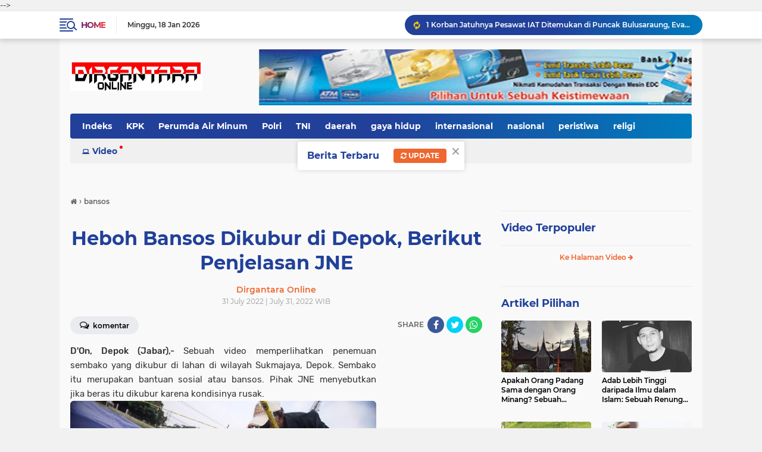

--- FILE ---
content_type: text/html; charset=utf-8
request_url: https://www.google.com/recaptcha/api2/aframe
body_size: 264
content:
<!DOCTYPE HTML><html><head><meta http-equiv="content-type" content="text/html; charset=UTF-8"></head><body><script nonce="6gaQwLR5Difchx1p7lRJAg">/** Anti-fraud and anti-abuse applications only. See google.com/recaptcha */ try{var clients={'sodar':'https://pagead2.googlesyndication.com/pagead/sodar?'};window.addEventListener("message",function(a){try{if(a.source===window.parent){var b=JSON.parse(a.data);var c=clients[b['id']];if(c){var d=document.createElement('img');d.src=c+b['params']+'&rc='+(localStorage.getItem("rc::a")?sessionStorage.getItem("rc::b"):"");window.document.body.appendChild(d);sessionStorage.setItem("rc::e",parseInt(sessionStorage.getItem("rc::e")||0)+1);localStorage.setItem("rc::h",'1768760327686');}}}catch(b){}});window.parent.postMessage("_grecaptcha_ready", "*");}catch(b){}</script></body></html>

--- FILE ---
content_type: text/javascript; charset=UTF-8
request_url: https://www.dirgantaraonline.co.id/feeds/posts/default/-/bansos?alt=json-in-script&callback=related_results_labels2
body_size: 115734
content:
// API callback
related_results_labels2({"version":"1.0","encoding":"UTF-8","feed":{"xmlns":"http://www.w3.org/2005/Atom","xmlns$openSearch":"http://a9.com/-/spec/opensearchrss/1.0/","xmlns$blogger":"http://schemas.google.com/blogger/2008","xmlns$georss":"http://www.georss.org/georss","xmlns$gd":"http://schemas.google.com/g/2005","xmlns$thr":"http://purl.org/syndication/thread/1.0","id":{"$t":"tag:blogger.com,1999:blog-8710481503043907982"},"updated":{"$t":"2026-01-18T19:57:12.545+07:00"},"category":[{"term":"nasional"},{"term":"padang"},{"term":"peristiwa"},{"term":"hukum"},{"term":"kriminal"},{"term":"pemko padang"},{"term":"sumbar"},{"term":"politik"},{"term":"internasional"},{"term":"Polri"},{"term":"olahraga"},{"term":"KPK"},{"term":"viral"},{"term":"korupsi"},{"term":"global"},{"term":"sepakbola"},{"term":"TNI"},{"term":"narkoba"},{"term":"pembunuhan"},{"term":"satpol PP"},{"term":"sumatera barat"},{"term":"militer"},{"term":"polda sumbar"},{"term":"pol PP"},{"term":"Jokowi"},{"term":"gaya hidup"},{"term":"life style"},{"term":"kesehatan"},{"term":"sabu"},{"term":"bisnis"},{"term":"religi"},{"term":"Produk"},{"term":"PLN Icon Plus"},{"term":"Pilpres 2024"},{"term":"islami"},{"term":"asusila"},{"term":"polisi"},{"term":"KKB"},{"term":"teroris"},{"term":"penembakan"},{"term":"pendidikan"},{"term":"kecelakaan"},{"term":"PDIP"},{"term":"pemilu 2024"},{"term":"amerika serikat"},{"term":"papua"},{"term":"penganiayaan"},{"term":"prabowo subianto"},{"term":"dprd padang"},{"term":"pencurian"},{"term":"FPI"},{"term":"kebakaran"},{"term":"Ferdy Sambo"},{"term":"dprd"},{"term":"Perumda Air Minum"},{"term":"daerah"},{"term":"virus corona"},{"term":"pengeroyokan"},{"term":"perkosaan"},{"term":"PKL"},{"term":"mahfud md"},{"term":"pilkada kota padang"},{"term":"timnas indonesia"},{"term":"covid-19"},{"term":"parlemen"},{"term":"edukasi"},{"term":"pelecehan seksual"},{"term":"PDAM"},{"term":"kekerasan"},{"term":"KPU"},{"term":"habib riziq"},{"term":"kabupaten dharmasraya"},{"term":"Mahkamah Konstitusi"},{"term":"nusantara"},{"term":"Irwan basir"},{"term":"kapolri"},{"term":"DPR"},{"term":"serba serbi"},{"term":"Brigadir J"},{"term":"kejagung"},{"term":"bencana alam"},{"term":"DPR-RI"},{"term":"Hasto Kristiyanto"},{"term":"emdes"},{"term":"Firli Bahuri"},{"term":"kabupaten pesisir selatan"},{"term":"pemerasan"},{"term":"kasus"},{"term":"Polisi tembak polisi"},{"term":"prostitusi"},{"term":"penipuan"},{"term":"pilpres 2019"},{"term":"perselingkuhan"},{"term":"kabupaten Padang Pariaman"},{"term":"Syahrul Yasin Limpo"},{"term":"judi online"},{"term":"pencabulan"},{"term":"pertamina"},{"term":"parlementaria"},{"term":"tawuran"},{"term":"gerindra"},{"term":"infrastruktur"},{"term":"bareskrim Polri"},{"term":"palestina"},{"term":"payakumbuh"},{"term":"anies baswedan"},{"term":"opini"},{"term":"pariwisata"},{"term":"pembacokan"},{"term":"ASN"},{"term":"Ganjar Pranowo"},{"term":"Ramadan"},{"term":"ekonomi"},{"term":"motogp"},{"term":"tips"},{"term":"PSSI"},{"term":"bali"},{"term":"SYL"},{"term":"demo"},{"term":"Megawati Soekarnoputri"},{"term":"balap motor"},{"term":"Polda metro jaya"},{"term":"pembunuhan brigadir J"},{"term":"TNI AL"},{"term":"perampokan"},{"term":"OPM"},{"term":"OTT"},{"term":"kumpulan doa"},{"term":"begal"},{"term":"partai Demokrat"},{"term":"tiongkok"},{"term":"Demonstrasi"},{"term":"banjir"},{"term":"bukittinggi"},{"term":"gaza"},{"term":"penemuan mayat"},{"term":"Parenting"},{"term":"densus 88"},{"term":"iran"},{"term":"DKI Jakarta"},{"term":"Dinas Sosial Padang"},{"term":"israel"},{"term":"medan"},{"term":"sejarah"},{"term":"mesum"},{"term":"perbankan"},{"term":"polresta padang"},{"term":"suap"},{"term":"kontroversi"},{"term":"pemprov sumbar"},{"term":"china"},{"term":"ganja kering"},{"term":"penusukan"},{"term":"ridwan kamil"},{"term":"Teddy Minahasa"},{"term":"Putri Candrawathi"},{"term":"Jambi"},{"term":"India"},{"term":"agresi Israel"},{"term":"arab saudi"},{"term":"longsor"},{"term":"Makan Bergizi Gratis"},{"term":"Puan Maharani"},{"term":"ijazah Jokowi"},{"term":"jawa barat"},{"term":"kerusuhan"},{"term":"Tambang ilegal"},{"term":"aceh"},{"term":"jabar"},{"term":"jurnalis"},{"term":"malaysia"},{"term":"nasdem"},{"term":"pelecahan seksual"},{"term":"Afif Maulana"},{"term":"artis"},{"term":"Komnas HAM"},{"term":"liga inggris"},{"term":"Banjir Padang"},{"term":"JMSI"},{"term":"Pasaman Barat"},{"term":"pungli"},{"term":"Polres Pasaman Barat"},{"term":"baku tembak"},{"term":"kemenkumham"},{"term":"BNPB"},{"term":"PKB"},{"term":"Panglima TNI"},{"term":"piala dunia Qatar"},{"term":"PSK"},{"term":"kabupaten limapuluh kota"},{"term":"vaksin"},{"term":"Gibran Rakabuming Raka"},{"term":"Padang Hebat"},{"term":"ganja"},{"term":"perang"},{"term":"BUMN"},{"term":"DPD LPM"},{"term":"Luhut Binsar Pandjaitan"},{"term":"PKS"},{"term":"kemenag"},{"term":"wisata"},{"term":"BMKG"},{"term":"Riau"},{"term":"Yaqut Cholil qoumas"},{"term":"bandung"},{"term":"hoaks"},{"term":"premanisme"},{"term":"OTT KPK"},{"term":"mutilasi"},{"term":"Roy suryo"},{"term":"bunuh diri"},{"term":"korupsi Kementan"},{"term":"sri mulyani"},{"term":"DPRD Kota Padang"},{"term":"Erupsi Gunung Marapi"},{"term":"gempa"},{"term":"liga champions"},{"term":"pornografi"},{"term":"vidio viral"},{"term":"Banjir Sumbar"},{"term":"IKN"},{"term":"MUI"},{"term":"amerika"},{"term":"bandar narkoba"},{"term":"donald trump"},{"term":"jawa timur"},{"term":"Makassar"},{"term":"PA 212"},{"term":"selebritis"},{"term":"BBM"},{"term":"Bahlil Lahadalia"},{"term":"Hendri Septa"},{"term":"bentrok"},{"term":"kisah islami"},{"term":"listyo Sigit Prabowo"},{"term":"rizieq shihab"},{"term":"sumut"},{"term":"Bharada E"},{"term":"Debt collector"},{"term":"IKW"},{"term":"Pekanbaru"},{"term":"Putusan MK"},{"term":"curanmor"},{"term":"pantai padang"},{"term":"DPR RI"},{"term":"TNI AU"},{"term":"kejaksaan agung"},{"term":"miras"},{"term":"reshuffle kabinet"},{"term":"satgas damai cartenz"},{"term":"senjata api"},{"term":"DPO"},{"term":"piala eropa 2024"},{"term":"pilkada"},{"term":"pns"},{"term":"rusia"},{"term":"DPRD sumbar"},{"term":"PSI"},{"term":"Pohon tumbang"},{"term":"Shin tae Yong"},{"term":"TPPO"},{"term":"cak Imin"},{"term":"kabupaten solok selatan"},{"term":"laskar FPI"},{"term":"penikaman"},{"term":"penistaan agama"},{"term":"LGBT"},{"term":"PPP"},{"term":"Pemerasan SYL"},{"term":"korea utara"},{"term":"tokoh"},{"term":"BNN"},{"term":"Lisa Mariana"},{"term":"kuliner"},{"term":"pesawat jatuh"},{"term":"erick thohir"},{"term":"gunung Marapi"},{"term":"harun masiku"},{"term":"kafe karaoke"},{"term":"Dirlantas Polda Sumbar"},{"term":"Jatim"},{"term":"buruh"},{"term":"jateng"},{"term":"kabupaten agam"},{"term":"pajak"},{"term":"sampah"},{"term":"Lalulintas"},{"term":"Liverpool"},{"term":"Pemilu"},{"term":"bareskrim"},{"term":"brimob"},{"term":"geng motor"},{"term":"inggris"},{"term":"turki"},{"term":"vidio mesum"},{"term":"KDRT"},{"term":"ODGJ"},{"term":"aborsi"},{"term":"ahok"},{"term":"banten"},{"term":"djoko tjandra"},{"term":"prabowo"},{"term":"trans Padang"},{"term":"Euro 2024"},{"term":"Pagar Laut"},{"term":"bogor"},{"term":"golkar"},{"term":"jakarta"},{"term":"penyiksaan"},{"term":"perkelahian"},{"term":"tim Klewang"},{"term":"Banjir Sumatera"},{"term":"Kekerasan seksual"},{"term":"Mentawai"},{"term":"Pemerkosaan"},{"term":"Rocky Gerung"},{"term":"Tahanan kabur"},{"term":"banjir bandang"},{"term":"budaya"},{"term":"jawa tengah"},{"term":"kekerasan terhadap jurnalis"},{"term":"kemendagri"},{"term":"maksiat"},{"term":"moeldoko"},{"term":"penculikan"},{"term":"AHY"},{"term":"Anwar Usman"},{"term":"BWSS V"},{"term":"Luhut Binsar Panjaitan"},{"term":"MKMK"},{"term":"PETI"},{"term":"PLN"},{"term":"Spanyol"},{"term":"kepri"},{"term":"lampung"},{"term":"tanah datar"},{"term":"tekno"},{"term":"ISIS"},{"term":"Ormas"},{"term":"Semen Padang FC"},{"term":"UU ITE"},{"term":"agam"},{"term":"dinas sosial"},{"term":"kasus Harun Masiku"},{"term":"pengancaman"},{"term":"sumatera utara"},{"term":"teror"},{"term":"Lapas Padang"},{"term":"PDI-P"},{"term":"Purbaya Yudhi Sadewa"},{"term":"batam"},{"term":"jepang"},{"term":"penghinaan"},{"term":"sengketa lahan"},{"term":"Budi Arie Setiadi"},{"term":"Cuaca ekstrim"},{"term":"NTT"},{"term":"Stunting"},{"term":"buron"},{"term":"dewas KPK"},{"term":"kisahislami"},{"term":"kualifikasi piala dunia 2026"},{"term":"Asian Games 2018"},{"term":"DLH"},{"term":"Surya Paloh"},{"term":"balap liar"},{"term":"bansos"},{"term":"kekerasan terhadap anak"},{"term":"kota padang panjang"},{"term":"la liga"},{"term":"munarman"},{"term":"omnimbus law"},{"term":"palembang"},{"term":"tahanan tewas"},{"term":"Debat capres 2024"},{"term":"Polda Riau"},{"term":"UMKM"},{"term":"UU Ciptaker"},{"term":"demo mahasiswa"},{"term":"mahkamah Agung"},{"term":"menag"},{"term":"nadiem makarim"},{"term":"parlemantaria"},{"term":"yusril ihza mahendra"},{"term":"BPBD Sumbar"},{"term":"Gempa bumi"},{"term":"Kabupaten Solok"},{"term":"Kaesang Pangarep"},{"term":"PKL pantai Padang"},{"term":"Ridwan Kamil Selingkuh"},{"term":"SBY"},{"term":"kemensos"},{"term":"lebanon"},{"term":"nikita mirzani"},{"term":"pemukulan"},{"term":"pencemaran nama baik"},{"term":"puasa"},{"term":"thailand"},{"term":"Ade Armando"},{"term":"Menteri keuangan"},{"term":"Mobil Rantis Tabrak Ojol"},{"term":"PBNU"},{"term":"PPATK"},{"term":"Polisi Tewas Ditembak TNI"},{"term":"bencana"},{"term":"bengkulu"},{"term":"cabul"},{"term":"gratifikasi"},{"term":"haji"},{"term":"kabinet Prabowo"},{"term":"teknologi"},{"term":"Judi Sabung Ayam"},{"term":"Sekterian"},{"term":"Sitinjau Lauik"},{"term":"Tabrak lari"},{"term":"Tawuran pelajar"},{"term":"Update Korban Banjir Sumatera"},{"term":"andre rosiade"},{"term":"bawaslu"},{"term":"capres 2024"},{"term":"hamas"},{"term":"pantai air manis"},{"term":"pembangunan"},{"term":"surabaya"},{"term":"Afrika"},{"term":"Apeksi"},{"term":"BPJS kesehatan"},{"term":"Bank Indonesia"},{"term":"LBH Padang"},{"term":"Lanal Al Banjarmasin"},{"term":"Majelis Kehormatan MK"},{"term":"PBB"},{"term":"Piala Asia 2023"},{"term":"Prancis"},{"term":"bank nagari"},{"term":"bea cukai"},{"term":"hiburan"},{"term":"kemenhan"},{"term":"ledakan"},{"term":"pembakaran"},{"term":"pembunuhan berantai"},{"term":"pencabulan anak"},{"term":"russia"},{"term":"Airlangga Hartarto"},{"term":"Entertaiment"},{"term":"Fadli zon"},{"term":"Kapolda Sumbar jual barang bukti sabu"},{"term":"Karang taruna"},{"term":"Kisah Para Nabi"},{"term":"LPSK"},{"term":"Piala Asia U23"},{"term":"garuda indonesia"},{"term":"gempa Pasaman"},{"term":"hacker"},{"term":"koruptor"},{"term":"partai Golkar"},{"term":"penyerangan"},{"term":"tambang emas ilegal"},{"term":"thr"},{"term":"wartawan"},{"term":"BPBD Padang"},{"term":"BPJS"},{"term":"Badan Gizi Nasional"},{"term":"Kapolda Sumbar"},{"term":"Mendagri"},{"term":"TdS"},{"term":"bos rental mobil ditembak oknum TNI AL"},{"term":"dewan pers"},{"term":"jerman"},{"term":"maling"},{"term":"novel baswedan"},{"term":"piala AFF U-19"},{"term":"presiden jokowi"},{"term":"sulawesi selatan"},{"term":"tangerang"},{"term":"Bangunan liar"},{"term":"CPNS"},{"term":"Damkar Kota Padang"},{"term":"G20"},{"term":"Myanmar"},{"term":"Ormas Pemuda Pancasila"},{"term":"PKK"},{"term":"Polda Jateng"},{"term":"bully"},{"term":"demonstran"},{"term":"dishub kota Padang"},{"term":"habib bahar"},{"term":"kemendikbud"},{"term":"kemenkeu"},{"term":"narkotika"},{"term":"piala AFF"},{"term":"pra peradilan"},{"term":"sumatera selatan"},{"term":"Batas Usia Capres dan Cawapres"},{"term":"GRIB Jaya"},{"term":"Hasto Kristiyanto tersangka"},{"term":"Idul Fitri"},{"term":"JITU PASNA"},{"term":"LHKPN"},{"term":"PHK"},{"term":"Polres Solok Selatan"},{"term":"TPNPB"},{"term":"australia"},{"term":"bentrok ormas"},{"term":"doa"},{"term":"ijazah palsu"},{"term":"jaksa agung"},{"term":"kabupaten sijunjung"},{"term":"kasus Vina"},{"term":"ketua KPK"},{"term":"korea selatan"},{"term":"mudik lebaran"},{"term":"mutasi polri"},{"term":"propam polri"},{"term":"solok"},{"term":"yogyakarta"},{"term":"BWSS V Padang"},{"term":"Banjir Aceh"},{"term":"Damkar"},{"term":"Debat Cawapres 2024"},{"term":"Dugaan Pemerasan SYL"},{"term":"Idul adha"},{"term":"Korupsi BTS"},{"term":"RSUD Rasidin"},{"term":"guru"},{"term":"hotman paris"},{"term":"illegal logging"},{"term":"kemenlu"},{"term":"kota pariaman"},{"term":"sandiaga uno"},{"term":"tour de singkarak"},{"term":"transportasi"},{"term":"ACT"},{"term":"Aksi Cepat Tanggap"},{"term":"Aliran sesat"},{"term":"Demo Buruh"},{"term":"Immanuel Ebenezer"},{"term":"KAI"},{"term":"Kejari Padang"},{"term":"Keracunan MBG"},{"term":"Kompolnas"},{"term":"PAN"},{"term":"PPPK"},{"term":"UGM"},{"term":"Universitas Andalas"},{"term":"desa Wadas"},{"term":"film porno"},{"term":"kontras"},{"term":"kumpulan do'a"},{"term":"lowongan kerja"},{"term":"minangkabau"},{"term":"oknum dosen cabul"},{"term":"pasaman"},{"term":"proyek"},{"term":"suriah"},{"term":"ujaran kebencian"},{"term":"Artis narkoba"},{"term":"BNNP Sumbar"},{"term":"BPBD"},{"term":"Bencana Sumatera"},{"term":"Edy Mulyadi"},{"term":"Jaringan narkoba internasional"},{"term":"Jimly Asshiddiqie"},{"term":"Kemenkes"},{"term":"Mario Dandy"},{"term":"Ombudsman"},{"term":"Polda Sumut"},{"term":"Tito karnavian"},{"term":"Vidio syur"},{"term":"bahar bin smith"},{"term":"balap sepeda"},{"term":"bom bunuh diri"},{"term":"bullying"},{"term":"filipina"},{"term":"kabut asap"},{"term":"kapal tenggelam"},{"term":"parkir liar"},{"term":"perjudian"},{"term":"sodomi"},{"term":"sulsel"},{"term":"whatsapp"},{"term":"Affan Kurniawan"},{"term":"Ahmad Sahroni"},{"term":"BKN"},{"term":"BPK"},{"term":"BPOM"},{"term":"Demo 11 April"},{"term":"FIFA"},{"term":"Kemenhub"},{"term":"MPR"},{"term":"NTB"},{"term":"PPN 12 Persen"},{"term":"Pasangan mesum"},{"term":"Paspampres"},{"term":"Penembakan istri anggota TNI"},{"term":"Sains"},{"term":"Satgas TMMD"},{"term":"Semata"},{"term":"TKI"},{"term":"Tom Lembong"},{"term":"Uang palsu"},{"term":"Unand"},{"term":"afghanistan"},{"term":"bekasi"},{"term":"buronan"},{"term":"driver ojol"},{"term":"gus miftah"},{"term":"ibu dan anak"},{"term":"italia"},{"term":"jiwasraya"},{"term":"kopi"},{"term":"lapas"},{"term":"macet"},{"term":"muhammadiyah"},{"term":"pemalakan"},{"term":"pengrusakan"},{"term":"pilgub sumbar"},{"term":"polda jabar"},{"term":"sea games"},{"term":"sriwijaya air"},{"term":"sumsel"},{"term":"yaman"},{"term":"AKBP Fajar Widyadharma Lukman Sumaatmaja"},{"term":"Arus balik lebaran"},{"term":"BPPWS"},{"term":"Festival Muaro Padang"},{"term":"HUKUM \u0026 KRIMINAL"},{"term":"Komdigi"},{"term":"Korupsi Kuota Haji"},{"term":"Lapas Alahan Panjang"},{"term":"Pasarraya Fase VII"},{"term":"Retreat Kepala Daerah"},{"term":"Tambang Nikel Raja Ampat"},{"term":"advetorial"},{"term":"biografi"},{"term":"demokrat"},{"term":"ekstasi"},{"term":"gus yaqut"},{"term":"illegal mining"},{"term":"knpi"},{"term":"korupsi timah"},{"term":"lionel messi"},{"term":"mafia tanah"},{"term":"partai politik"},{"term":"perundungan"},{"term":"singapura"},{"term":"tragedi kanjuruhan"},{"term":"Basuki Hadimuljono"},{"term":"Duel maut"},{"term":"Firli Bahuri tersangka"},{"term":"Gempa Cianjur"},{"term":"HUT Bhayangkara"},{"term":"Hidayat"},{"term":"Kemenpan-RB"},{"term":"Khilafatul Muslimin"},{"term":"Liga 1"},{"term":"MK"},{"term":"MKD"},{"term":"Natalius pigai"},{"term":"OJK"},{"term":"Pilkada 2024"},{"term":"Pilkada Padang"},{"term":"Polres Payakumbuh"},{"term":"arus mudik lebaran"},{"term":"asuransi"},{"term":"deliserdang"},{"term":"jenderal Andika"},{"term":"pariwara"},{"term":"prostitusi anak"},{"term":"raja ampat"},{"term":"tinju"},{"term":"AKBP Bintoro"},{"term":"AKBP Dody Prawiranegara"},{"term":"Artis PSK"},{"term":"Benjamin Netanyahu"},{"term":"Bjorka"},{"term":"DPD RI"},{"term":"DWP"},{"term":"FPI teroris"},{"term":"Fadly Amran"},{"term":"Kabinet Merah Putih"},{"term":"Kapolres Ngada"},{"term":"Kasus Ferdy Sambo"},{"term":"Kasus Hasto Kristiyanto"},{"term":"Kemenkominfo"},{"term":"Nia Kurnia Sari"},{"term":"PSBB"},{"term":"Penculikan anak"},{"term":"Pertanian"},{"term":"Pileg"},{"term":"Projo"},{"term":"Ramadan 2024"},{"term":"Senjata tajam"},{"term":"Siaga bencana"},{"term":"TPPU"},{"term":"UAS"},{"term":"ambon"},{"term":"barcelona"},{"term":"fc Barcelona"},{"term":"indonesia"},{"term":"judi"},{"term":"kolesterol"},{"term":"lebaran"},{"term":"lombok"},{"term":"manchester city"},{"term":"meksiko"},{"term":"pangan"},{"term":"penastani"},{"term":"penjarahan"},{"term":"sengketa pilkada"},{"term":"setkab RI"},{"term":"sirah rasulullah"},{"term":"tri rismaharini"},{"term":"AFF"},{"term":"KPAI"},{"term":"KRI Nanggala 402"},{"term":"Kaesang"},{"term":"Mitigasi Bencana"},{"term":"Padang Bagoro"},{"term":"Pil ekstasi"},{"term":"RUU TNI"},{"term":"Ramadan Berbagi"},{"term":"abu janda"},{"term":"alahan panjang"},{"term":"bajingan tolol"},{"term":"batang arau"},{"term":"gay"},{"term":"gempa palu"},{"term":"irak"},{"term":"kota solok"},{"term":"mami Linda"},{"term":"mutasi"},{"term":"orang hilang"},{"term":"penyekapan"},{"term":"perdagangan"},{"term":"pernikahan"},{"term":"pers"},{"term":"pinjol"},{"term":"porprov XIV"},{"term":"rokok"},{"term":"trump"},{"term":"ukraina"},{"term":"Arteria Dahlan"},{"term":"Artikel"},{"term":"Bobby Nasution"},{"term":"Edhy Prabowo"},{"term":"Gubernur Riau Kena OTT KPK"},{"term":"HIV"},{"term":"Hizbullah"},{"term":"Korupsi Bank BJB"},{"term":"Korupsi di Kemenaker"},{"term":"Menko Marves"},{"term":"Nahdlatul Ulama"},{"term":"Nusron Wahid"},{"term":"Obstruction Of Justice"},{"term":"Paskibraka"},{"term":"Pesantren Ramadhan"},{"term":"Pilkada DKI"},{"term":"Polda Jatim"},{"term":"Polres Sijunjung"},{"term":"Polres Tanah Datar"},{"term":"Sate beracun"},{"term":"Sritex"},{"term":"bbm subsidi"},{"term":"demokrasi"},{"term":"denny siregar"},{"term":"gas elpiji"},{"term":"gatot nurmantyo"},{"term":"gibran"},{"term":"imigrasi"},{"term":"kabinet Jokowi"},{"term":"kabupaten pasaman"},{"term":"kampung narkoba"},{"term":"kejati Sumbar"},{"term":"kementerian ESDM"},{"term":"ormas terlarang"},{"term":"padangpariaman"},{"term":"paud"},{"term":"penembakan Brigadir J"},{"term":"pengemis"},{"term":"penggelapan"},{"term":"perceraian"},{"term":"polsek padang selatan"},{"term":"polwan"},{"term":"teror bom"},{"term":"tsunami"},{"term":"Agnes Gracia"},{"term":"Anjal"},{"term":"Arema vs Persebaya"},{"term":"BRI Super League"},{"term":"DPD"},{"term":"Ditjen Pajak"},{"term":"Donor darah"},{"term":"Facebook"},{"term":"Ferdy Sambo Tersangka"},{"term":"Gas Melon"},{"term":"HAM"},{"term":"Islam"},{"term":"KAMI"},{"term":"Korupsi Dana CSR Bank Indonesia"},{"term":"Korupsi Pertamina"},{"term":"Mata Elang"},{"term":"Megatrhust"},{"term":"Miras oplosan"},{"term":"NII"},{"term":"Oknum polisi gunakan narkoba"},{"term":"Oknum polisi koboi"},{"term":"PKI"},{"term":"PTUN"},{"term":"Pesta seks"},{"term":"Praperadilan"},{"term":"Sekolah Rakyat"},{"term":"TNI AD"},{"term":"Ulama"},{"term":"WHO"},{"term":"bandar lampung"},{"term":"izin tambang"},{"term":"jambret"},{"term":"keluarga"},{"term":"korupsi Formula E"},{"term":"kota sawahlunto"},{"term":"kumpul kebo"},{"term":"maluku"},{"term":"menteri pertanian"},{"term":"mudik"},{"term":"musik"},{"term":"napi"},{"term":"partai ummat"},{"term":"pemuda pancasila"},{"term":"pijat plus plus"},{"term":"pilpres"},{"term":"polisi gadungan"},{"term":"pramuka"},{"term":"ricuh"},{"term":"sabu-sabu"},{"term":"siskaeee"},{"term":"skandal Miss universe Indonesia"},{"term":"tapera"},{"term":"ustadz abdul somad"},{"term":"zina"},{"term":"Aksi Bela Palestina"},{"term":"BNPT"},{"term":"BPS"},{"term":"Budiman Sudjatmiko"},{"term":"DIY"},{"term":"DKPP"},{"term":"David Ozora"},{"term":"Effendi Simbolon"},{"term":"HJK Padang ke 356"},{"term":"HUT PDIP"},{"term":"Hasan Nasbi"},{"term":"Houthi"},{"term":"Hubungan sesama jenis"},{"term":"JNE"},{"term":"KSAD"},{"term":"KUHP Baru"},{"term":"Kabupaten Tanah Datar"},{"term":"Kecamatan Lubuk Begalung"},{"term":"Konflik Israel-Hamas"},{"term":"Koperasi Merah Putih"},{"term":"Korban erupsi Gunung Marapi Sumbar"},{"term":"Libur Natura"},{"term":"Miss Universe 2023"},{"term":"PPDB"},{"term":"PSP Padang"},{"term":"PTDH"},{"term":"PWI"},{"term":"Patrick Kluivert"},{"term":"Pengusiran paksa"},{"term":"Piala AFF 2024"},{"term":"Pileg 2024"},{"term":"Polda Lampung"},{"term":"Polres Pasaman"},{"term":"Prostitusi online"},{"term":"Pungutan Liar"},{"term":"Raja Juli Antoni"},{"term":"SIM"},{"term":"Suara azan"},{"term":"UEA"},{"term":"UU Pilkada"},{"term":"aksi koboi"},{"term":"bentrok massa"},{"term":"cirebon"},{"term":"diabetes"},{"term":"foto telanjang"},{"term":"gorontalo"},{"term":"hadist"},{"term":"hari raya idul fitri"},{"term":"istana negara"},{"term":"jalan amblas"},{"term":"jayapura"},{"term":"joe biden"},{"term":"kabareskrim"},{"term":"klarifikasi"},{"term":"konflik israel-Palestina"},{"term":"kopda M"},{"term":"korupsi Impor gula"},{"term":"kuliner Minang"},{"term":"ladang ganja"},{"term":"lahar dingin"},{"term":"lakalantas"},{"term":"megawati"},{"term":"napi kabur"},{"term":"nelayan"},{"term":"novel bakmumim"},{"term":"oknum TNI tabrak lari"},{"term":"orang hanyut"},{"term":"pelajar bolos"},{"term":"peluru nyasar"},{"term":"pemko"},{"term":"pendaftaran CPNS"},{"term":"perampasan"},{"term":"pertalite"},{"term":"perzinaan"},{"term":"pungli rutan KPK"},{"term":"sengketa pemilu"},{"term":"sijunjung"},{"term":"sulawesi tengah"},{"term":"swedia"},{"term":"syekh ali jaber"},{"term":"tahanan"},{"term":"taiwan"},{"term":"taliban"},{"term":"unjuk rasa"},{"term":"Andika Perkasa"},{"term":"Anita Cepu"},{"term":"Asabri"},{"term":"Awal Ramadan"},{"term":"Bapenda Padang"},{"term":"CASN"},{"term":"Cinta Novita Sari"},{"term":"Dinasti politik"},{"term":"Disabilitas"},{"term":"Dokter Lecehkan Pasien"},{"term":"EAFF"},{"term":"Efisiensi Anggaran"},{"term":"Ferdinand Hutahaean"},{"term":"Fransesco Bagnaia"},{"term":"GP Ansor"},{"term":"HKBN"},{"term":"Hari Jadi Kota Padang ke 355"},{"term":"Haris Azhar"},{"term":"Hasyim Asyari"},{"term":"Hewan kurban"},{"term":"ICW"},{"term":"IPW"},{"term":"Idul Adha 2024"},{"term":"Jaksa Kena OTT"},{"term":"KAI Divre II Sumbar"},{"term":"Kamaruddin Simanjuntak"},{"term":"Kebebasan pers"},{"term":"Konsorsium 303"},{"term":"Korupsi Chromebook"},{"term":"Kota Bukit tinggi"},{"term":"LKAAM"},{"term":"Ledakan Pemusnah Amunisi"},{"term":"Minyak goreng"},{"term":"Mitos"},{"term":"Mucikari"},{"term":"Obat herbal"},{"term":"Ojol"},{"term":"Oknum polisi bandar narkoba"},{"term":"Oknum polisi cabul"},{"term":"Oknum polisi selingkuh"},{"term":"PMI"},{"term":"Pasarraya Padang"},{"term":"Pertamina Patra Niaga"},{"term":"Polres Limapuluh Kota"},{"term":"Polwan Bakar Suami"},{"term":"Propam"},{"term":"RSHS"},{"term":"Rafael Alun Trisambodo"},{"term":"Real Madrid"},{"term":"Rempang Eco City"},{"term":"Residivis"},{"term":"Rita Widyasari"},{"term":"SPMB"},{"term":"SPPG"},{"term":"Sidang isbat"},{"term":"Suap kasus Ronald Tannur"},{"term":"UNP"},{"term":"WBP"},{"term":"bandara soetta"},{"term":"basarnas"},{"term":"cawapres Prabowo"},{"term":"dharmasraya"},{"term":"honorer"},{"term":"inses"},{"term":"kalimantan selatan"},{"term":"karhutla"},{"term":"keracunan"},{"term":"kokain"},{"term":"konflik natuna"},{"term":"ma'ruf amin"},{"term":"mabes polri"},{"term":"mahasiswa"},{"term":"menteri PUPR"},{"term":"pak ogah"},{"term":"pakistan"},{"term":"papua barat"},{"term":"pariaman"},{"term":"pelajar hanyut"},{"term":"pembakaran kantor polisi"},{"term":"pembantaian"},{"term":"pendeta lecehkan Alquran"},{"term":"perpres"},{"term":"pesawat hilang kontak"},{"term":"polisi pakai narkoba"},{"term":"poltik"},{"term":"proyek bermasalah"},{"term":"rabies"},{"term":"relationship"},{"term":"semarang"},{"term":"solo"},{"term":"sukabumi"},{"term":"valentino Rossi"},{"term":"vandalisme"},{"term":"waria"},{"term":"Anak Bos Prodia Diperas Oknum Polisi"},{"term":"Astronomi"},{"term":"BBM ilegal"},{"term":"BPIP"},{"term":"Baleg DPR"},{"term":"Brigadir RR"},{"term":"Capim KPK"},{"term":"Demo Bupati Pati"},{"term":"Eko Patrio"},{"term":"Gas Elpiji 3Kg"},{"term":"HUT Kota Padang 354"},{"term":"Hercules"},{"term":"Japto Soerjosoemarno"},{"term":"Johnny G Plate"},{"term":"KKB Papua"},{"term":"Kampanye Pilpres 2024"},{"term":"Kecelakaan kereta api"},{"term":"Kemenaker"},{"term":"Konflik Hamas-Israel"},{"term":"Kudeta militer"},{"term":"Lebaran 2025"},{"term":"Libur Nataru"},{"term":"Lukas Enembe"},{"term":"Maruarar Sirait"},{"term":"Mayat dalam karung"},{"term":"Menkopolhukam"},{"term":"Mensos"},{"term":"Muhaimin Iskandar"},{"term":"Netralitas ASN"},{"term":"PAD"},{"term":"PHPU"},{"term":"PKL Pasarraya"},{"term":"Partai NasDem"},{"term":"Pelakor"},{"term":"Pol.PP"},{"term":"Polisi bunuh polisi"},{"term":"Prodia"},{"term":"Riza Chalid"},{"term":"SPMB 2025"},{"term":"Sengketa pilpres"},{"term":"Senjata api illegal"},{"term":"Suhartoyo"},{"term":"TPN Ganjar-Mahfud"},{"term":"Tradisi"},{"term":"Trauma healing"},{"term":"WNI"},{"term":"Yasonna Laoly"},{"term":"amien rais"},{"term":"anarko"},{"term":"badminton"},{"term":"dprdpadang"},{"term":"garut"},{"term":"haikal hassan"},{"term":"hari pers nasional"},{"term":"ibukota baru"},{"term":"illegal fishing"},{"term":"investasi bodong"},{"term":"jemaah tabligh"},{"term":"jhon kei"},{"term":"jusuf kalla"},{"term":"kabupaten Lima Puluh Kota"},{"term":"kerangkeng manusia"},{"term":"kesehatan mental"},{"term":"ketua MK"},{"term":"koperasi"},{"term":"kota padang"},{"term":"laut china selatan"},{"term":"ledakan bom"},{"term":"mafia minyak goreng"},{"term":"manusia silver"},{"term":"menhan"},{"term":"pangdam jaya"},{"term":"pantai Muaro Lasak"},{"term":"pelabuhan merak"},{"term":"pelajar"},{"term":"pelecehan"},{"term":"pendeta saifuddin Ibrahim"},{"term":"penundaan pemilu"},{"term":"red notice"},{"term":"relawan Ganjar dikeroyok"},{"term":"rokok ilegal"},{"term":"saldi isra"},{"term":"sidang Ferdy Sambo"},{"term":"sirkuit mandalika"},{"term":"swiss"},{"term":"tambang"},{"term":"tanah longsor"},{"term":"tentara bayaran"},{"term":"vladimir putin"},{"term":"yahya waloni"},{"term":"Aids"},{"term":"Ajudan Kapolda Kaltara Tewas"},{"term":"Amnesti"},{"term":"BP Batam"},{"term":"Banjir Agam"},{"term":"Banjir Sumut"},{"term":"Baznas"},{"term":"Bentrok berdarah"},{"term":"Bripka RR"},{"term":"Bus ALS Terbalik"},{"term":"Demo Hari Ini"},{"term":"Demontrasi"},{"term":"Deolipa Yumara"},{"term":"Dokter Kandungan Lecehkan Pasien"},{"term":"ETLE"},{"term":"Food estate"},{"term":"Gunung Kuda"},{"term":"Gunung Kuda Longsor"},{"term":"Harga BBM Naik"},{"term":"Haris pertama"},{"term":"Ismail Bolong"},{"term":"Jasa Pengiriman Barang"},{"term":"KKP"},{"term":"KPU Sumbar"},{"term":"KSP"},{"term":"Kebakaran Pabrik Karet"},{"term":"Khalid Basalamah"},{"term":"Konflik iran"},{"term":"Kopassus"},{"term":"Korpri"},{"term":"Korupsi DJKA"},{"term":"Korupsi Laptop Chromebook"},{"term":"LSI"},{"term":"Lapas Bukittinggi"},{"term":"Latsitardanus"},{"term":"Maheer"},{"term":"Majelis Ulama Indonesia"},{"term":"Menteri agama"},{"term":"Michat"},{"term":"Minol"},{"term":"Musrenbang"},{"term":"Nabi palsu"},{"term":"Oknum Polisi Peras WN Malaysia"},{"term":"PSU"},{"term":"PT ITSS"},{"term":"Pajak kendaraan bermotor"},{"term":"Panji gumilang"},{"term":"Partai Persatuan Pembangunan"},{"term":"Pembunuhan gadis penjual gorengan"},{"term":"Penembakan Laskar FPI"},{"term":"Pengangguran"},{"term":"Pertamax"},{"term":"Piala AFF U23"},{"term":"Pilgub DKI Jakarta"},{"term":"Polres Padang panjang"},{"term":"Polres Pesisir Selatan"},{"term":"Polres Pessel"},{"term":"Rachmad Wijaya"},{"term":"Rekontruksi Penembakan Brigadir J"},{"term":"Rumah tangga"},{"term":"Selingkuh"},{"term":"Sidang putusan MK"},{"term":"Sudewo"},{"term":"Sumpah Pemuda"},{"term":"TBC"},{"term":"Universitas Pancasila"},{"term":"bom makassar"},{"term":"bom molotov"},{"term":"cawapres"},{"term":"chelsea"},{"term":"donasi"},{"term":"fahri hamzah"},{"term":"finance"},{"term":"gunung meletus"},{"term":"hujan deras"},{"term":"incest"},{"term":"jaksa pinangki"},{"term":"jurnalis dibunuh TNI AL"},{"term":"kaltim"},{"term":"kanada"},{"term":"kapal terbalik"},{"term":"kesehatan anak"},{"term":"khofiffah"},{"term":"kisah inspiratif"},{"term":"kontak senjata"},{"term":"lesbian"},{"term":"lowongan cpns"},{"term":"manchester united"},{"term":"menpora"},{"term":"mobil terbakar"},{"term":"omicron"},{"term":"ormas keagamaan"},{"term":"pasarraya"},{"term":"pasien ditolak RS"},{"term":"pemalsuan"},{"term":"pengungsi rohingya"},{"term":"pilot Susi Air"},{"term":"polio"},{"term":"senpi"},{"term":"tilang"},{"term":"tungku pabrik nikel meledak"},{"term":"umroh"},{"term":"wiranto"},{"term":"ATR\/BPN"},{"term":"AkP Dadang"},{"term":"Ammar Zoni"},{"term":"Annisa Suci Ramadhani"},{"term":"BIN"},{"term":"BLT"},{"term":"BRI"},{"term":"Baliho Caleg"},{"term":"Benny Rhamdani"},{"term":"Buah"},{"term":"Ciptaker"},{"term":"Danantara"},{"term":"Demo DPR"},{"term":"Demo warga air bangis"},{"term":"Depo Plumpang"},{"term":"Dharma Pongrekun"},{"term":"Din syamsuddin"},{"term":"Diskon Tarif Listrik"},{"term":"Dito Ariotedjo"},{"term":"Ekshumasi"},{"term":"Fatwa MUI"},{"term":"Febri Diansyah"},{"term":"Festival Muaro"},{"term":"Galian C"},{"term":"Guru Honor"},{"term":"HUT RI ke 79"},{"term":"Hari lahir Pancasila"},{"term":"Harvey moeis"},{"term":"Hukuman mati"},{"term":"ISL"},{"term":"Indragon"},{"term":"Jaksa Dibacok OTK"},{"term":"Jet Pribadi"},{"term":"Kadin"},{"term":"Kalimantan barat"},{"term":"Kanker"},{"term":"Kayu Gelondongan"},{"term":"Kemenhut"},{"term":"Kementerian Kesehatan"},{"term":"Kementerian PU"},{"term":"Kementerian PUPR"},{"term":"Kontroversi Lepas Hijab"},{"term":"Korupsi CPO"},{"term":"Kredit Fiktif"},{"term":"Laksamana Yudo Margono"},{"term":"Lapas muara"},{"term":"MBG"},{"term":"Mudik 2022"},{"term":"NU"},{"term":"Napoleon Bonaparte"},{"term":"Ngabalin"},{"term":"OTK"},{"term":"Oknum polisi nakal"},{"term":"PKL Permindo"},{"term":"PKPU"},{"term":"PSG"},{"term":"PT Gag Nikel"},{"term":"PT Taspen"},{"term":"PUPR"},{"term":"Paspampres aniaya warga"},{"term":"Pegi Setiawan"},{"term":"Pencabulan Santriwati"},{"term":"Pengrusakan Rumah Ibadah"},{"term":"Pertamax Oplosan"},{"term":"Pesugihan"},{"term":"Piala AFF 2016"},{"term":"Piala Dunia U 17"},{"term":"Pilkada Jakarta"},{"term":"Polisi salah tangkap"},{"term":"Ponpes Al Zaytun"},{"term":"Puasa Ramadhan"},{"term":"Pulau Rempang"},{"term":"Rekor MURI"},{"term":"SKB 3 Menteri"},{"term":"Sea Games 2025"},{"term":"Serie A Italia"},{"term":"Sirekap"},{"term":"Sudan"},{"term":"TKA"},{"term":"TKW"},{"term":"TP-PKK"},{"term":"TPPKK"},{"term":"Tabungan Perumahan Rakyat"},{"term":"Tambang Illegal Sumbar"},{"term":"TikTok"},{"term":"Timnas Indonesia U23"},{"term":"Zodiak"},{"term":"Zulkifli Hasan"},{"term":"amoral"},{"term":"aplikasi"},{"term":"aplikasi tik tok"},{"term":"asam urat"},{"term":"banjarmasin"},{"term":"bantuan sosial"},{"term":"bentrok TNI dan polri"},{"term":"budaya Minangkabau"},{"term":"buzzer"},{"term":"caleg gagal"},{"term":"cuaca panas"},{"term":"cukai rokok"},{"term":"cuti bersama"},{"term":"dana bansos"},{"term":"dana pensiun"},{"term":"eropa"},{"term":"free Palestina"},{"term":"futsal"},{"term":"gunung Marapi Meletus"},{"term":"hak angket"},{"term":"hari buruh"},{"term":"hiburan malam"},{"term":"hongkong"},{"term":"hpn"},{"term":"human traficking"},{"term":"ibadah haji"},{"term":"jalan tol padang-sicincin"},{"term":"kalimantan tengah"},{"term":"kartel narkoba"},{"term":"kartu pra kerja"},{"term":"kejaksaan"},{"term":"keuangan"},{"term":"knkt"},{"term":"korupsi minyak mentah"},{"term":"kuat Ma'ruf"},{"term":"lelang jabatan"},{"term":"liga indonesia"},{"term":"limbah"},{"term":"lowongan CPNS 2018"},{"term":"makanan"},{"term":"malang"},{"term":"may day"},{"term":"menteri ESDM"},{"term":"menteri KKP"},{"term":"mesir"},{"term":"monas"},{"term":"money politic"},{"term":"open BO"},{"term":"palestine"},{"term":"pedagang"},{"term":"pegi"},{"term":"pejabat pajak"},{"term":"pekerja migran"},{"term":"pemutihan pajak kendaraan"},{"term":"pencemaran lingkungan"},{"term":"penembak"},{"term":"perang palestina-Israel"},{"term":"pesta gay"},{"term":"philippina"},{"term":"pontianak"},{"term":"pramono anung"},{"term":"rasis"},{"term":"rekayasa lalulintas"},{"term":"rutan kpk"},{"term":"sajam"},{"term":"sawahlunto"},{"term":"selandia baru"},{"term":"selebgram"},{"term":"stafsus"},{"term":"suap calon Bintara"},{"term":"timnas Argentina"},{"term":"tki ilegal"},{"term":"tottenham hotspur"},{"term":"undang-undang"},{"term":"vietnam"},{"term":"virus"},{"term":"wakapolri"},{"term":"walhi"},{"term":"wanita"},{"term":"wartawan dibunuh"},{"term":"Aa gym"},{"term":"Abu bakar Ba'asyir"},{"term":"Aksi Cepat Tilep"},{"term":"Ali Mochtar Ngabalin"},{"term":"Argentina"},{"term":"Bandara internasional Minangkabau"},{"term":"Batuk"},{"term":"Belanda"},{"term":"Brimob Polda Sumbar"},{"term":"CPO"},{"term":"DPRD Riau"},{"term":"Dapur MBG"},{"term":"Dea OnlyFans"},{"term":"Debat capres cawapres 2024"},{"term":"Deddy Corbuzier"},{"term":"Demo Rusuh"},{"term":"Dinas pariwisata"},{"term":"Dinkes"},{"term":"Dokter Perkosa Keluarga Pasien"},{"term":"Dubalang Kota"},{"term":"Dudung Abdurachman"},{"term":"Dukcapil"},{"term":"Ekuador"},{"term":"Fredy Pratama"},{"term":"Ganjar-Mahfud"},{"term":"Gus Samsudin"},{"term":"Gus Yahya"},{"term":"Harimau Sumatera"},{"term":"Hashim Djojohadikusumo"},{"term":"Hutan Mentawai"},{"term":"IDI"},{"term":"ITB"},{"term":"Jalan rusak"},{"term":"Jampidsus"},{"term":"Jenazah"},{"term":"KPU Padang"},{"term":"Kabupaten Pasaman Timur"},{"term":"Kakorlantas polri"},{"term":"Kasus Pemerasan SYL"},{"term":"Ketua KPU"},{"term":"Komcad"},{"term":"Kondom"},{"term":"Kongo"},{"term":"Korem 032"},{"term":"Korupsi CSR Bank Indonesia"},{"term":"Korupsi E KTP"},{"term":"LPSE"},{"term":"LSM AWAK"},{"term":"Lapas Kutacane"},{"term":"Ledakan Amunisi"},{"term":"MAKI"},{"term":"MKD DPR"},{"term":"Mafia Peradilan"},{"term":"Marinir"},{"term":"Maruli Simanjuntak"},{"term":"Menkominfo"},{"term":"Menteri Prabowo"},{"term":"Menteri sosial"},{"term":"Mirwan MS"},{"term":"Nahdatul Ulama"},{"term":"Nawawi Pomolango"},{"term":"OTT pejabat Basarnas"},{"term":"Ojek Online"},{"term":"Oknum Polisi Perasaan WN Malaysia"},{"term":"Olimpiade Paris 2024"},{"term":"Operasi patuh Singgalang"},{"term":"PHK Massal"},{"term":"PP"},{"term":"PPKM"},{"term":"PSHT"},{"term":"PT Teluk Luas"},{"term":"PT Waskita Karya"},{"term":"PTPN"},{"term":"Patwal Arogan"},{"term":"Pelantikan Prabowo"},{"term":"Pemakzulan Gibran"},{"term":"Pembakaran mobil polisi"},{"term":"Pemerasan TKA"},{"term":"Pendemo warga air bangis"},{"term":"Pengepungan"},{"term":"Penyalahgunaan BBM Subsidi"},{"term":"Piala AFF U-16"},{"term":"Polda Aceh"},{"term":"Polda Bali"},{"term":"Polres Dharmasraya"},{"term":"Polres Pariaman"},{"term":"Polres Solok Kota"},{"term":"Priguna Anugerah Pratama"},{"term":"Proyek Fiktif"},{"term":"Qatar"},{"term":"RUU HIP"},{"term":"RUU Pilkada"},{"term":"Reuni PA 212"},{"term":"Richard Eliezer"},{"term":"ST Burhanuddin"},{"term":"Satpam Dibunuh Anak Majikan"},{"term":"Sepakbola Wanita"},{"term":"Sidang etik hakim MK"},{"term":"Soeharto"},{"term":"Sufmi Dasco Ahmad"},{"term":"Susi air"},{"term":"TNI gadungan"},{"term":"TNI gerombolan ormas"},{"term":"Teror Kepala Babi"},{"term":"Tokoh Terkorup"},{"term":"arsip"},{"term":"arsjad Rasjid"},{"term":"atletico madrid"},{"term":"baku tembak sesama polisi"},{"term":"bandar sabu"},{"term":"bank sampah"},{"term":"bayer munchen"},{"term":"begal payudara"},{"term":"brazil"},{"term":"brigadir Setya Herlambang"},{"term":"chat mesum"},{"term":"depok"},{"term":"dzikir"},{"term":"entertainment"},{"term":"fauzi bahar"},{"term":"fitnah"},{"term":"gaji 13"},{"term":"genosida"},{"term":"gepeng"},{"term":"halal bihalal"},{"term":"hari kartini"},{"term":"harta karun"},{"term":"hewan qurban"},{"term":"hutang"},{"term":"ibukota negara baru"},{"term":"informasi"},{"term":"instagram"},{"term":"intoleransi"},{"term":"jadwal pelantikan kepala daerah terpilih"},{"term":"jalan tol"},{"term":"jaringan perjudian"},{"term":"jembatan Siti Nurbaya"},{"term":"jember"},{"term":"juru parkir"},{"term":"kasus novel baswedan"},{"term":"kebakaran kantor kejagung"},{"term":"kecelakaan helikopter"},{"term":"kompol yuni"},{"term":"kopi sianida"},{"term":"kupang"},{"term":"lalu lintas"},{"term":"lembah anai"},{"term":"listrik"},{"term":"mahyeldi ansharullah"},{"term":"maling motor"},{"term":"marc marquez"},{"term":"mataram"},{"term":"mogok kerja"},{"term":"museum"},{"term":"napi tewas"},{"term":"natuna"},{"term":"nigeria"},{"term":"oknum polisi"},{"term":"padang pariaman"},{"term":"pajak kendaraan"},{"term":"partai buruh"},{"term":"pasar murah"},{"term":"pelabuhan Bakauheni"},{"term":"pemakzulan"},{"term":"pembakaran bendera"},{"term":"penemuan jasad bayi"},{"term":"penemuan kerangka manusia"},{"term":"pengedar narkoba"},{"term":"penguntitan"},{"term":"pengusiran warga air bangis"},{"term":"penjualan satwa dilindungi"},{"term":"petasan"},{"term":"polantas"},{"term":"polemik"},{"term":"polisi pukul polisi"},{"term":"polres Bukittinggi"},{"term":"porprov"},{"term":"preman"},{"term":"presiden"},{"term":"presiden joko widodo"},{"term":"presiden tiga periode"},{"term":"raffi ahmad"},{"term":"restorative justice"},{"term":"sengketa tanah"},{"term":"setya novanto"},{"term":"siber"},{"term":"sidang etik Ferdy Sambo"},{"term":"skandal minyak kita"},{"term":"sosial"},{"term":"stres"},{"term":"sultra"},{"term":"teror mabes polri"},{"term":"vape"},{"term":"AFC"},{"term":"Abdul Qadir Baraja"},{"term":"Adian napitupulu"},{"term":"Agus Gumiwang Kartasasmita"},{"term":"Ahmad Dhani"},{"term":"Ahmad Muzani"},{"term":"Al quran"},{"term":"Alexander Marwata"},{"term":"Anies-Cak Imin"},{"term":"Audrey David"},{"term":"BBM Oplosan"},{"term":"BPJN Sumbar"},{"term":"BPJS Ketenagakerjaan"},{"term":"Bank Nagari Syariah"},{"term":"Banteang"},{"term":"Bappeda"},{"term":"Brigjen Hendra Kurniawan"},{"term":"Budi Gunadi Sadikin"},{"term":"Budisatrio Djiwandono"},{"term":"CPNS 2023"},{"term":"Caleg koruptor"},{"term":"Copa America 2024"},{"term":"Dana BOS"},{"term":"Dinas Perdagangan"},{"term":"Djamari Chaniago"},{"term":"Duel berdarah"},{"term":"E Commerce"},{"term":"Eddy Hiariej"},{"term":"Eggi Sudjana"},{"term":"Egianus Kogoya"},{"term":"Enea Bastianini"},{"term":"Erdogan"},{"term":"Erupsi Gunung Semeru"},{"term":"Forum Purnawirawan Prajurit TNI"},{"term":"Gunung Rinjani"},{"term":"HBT"},{"term":"HUT Kota Padang ke 355"},{"term":"Hasto Ditahan KPK"},{"term":"Hidrometeorologi"},{"term":"Idul Fitri 2024"},{"term":"Indonesia Gelap"},{"term":"Indra Sjafri"},{"term":"Irigasi"},{"term":"Irman Gusman"},{"term":"Isra Mi'raj"},{"term":"Jaringan narkoba Fredy Pratama"},{"term":"Jemaah islamiyah"},{"term":"Jenderal Agus Subiyanto"},{"term":"Jurnalis tewas"},{"term":"Jusuf Hamka"},{"term":"KPI"},{"term":"KTT ASEAN"},{"term":"Kakanwil Kemenkumham"},{"term":"Kejati DKI"},{"term":"KemendiktiSaintek"},{"term":"Kementan"},{"term":"Kementerian PAN RB"},{"term":"Khatam Qur'an"},{"term":"Komika Aulia Rakhman"},{"term":"Konser Musik"},{"term":"Korupsi ASDP"},{"term":"LBP"},{"term":"LMPI"},{"term":"Lapas kelas IIA Padang"},{"term":"Libur lebaran 2025"},{"term":"Liverpool FC"},{"term":"Lubuk Basung"},{"term":"MTQ"},{"term":"Makan Siang Gratis"},{"term":"Malam Nisfu Syaban"},{"term":"Maulid Nabi Muhammad SAW"},{"term":"Muhammad Kace"},{"term":"Nafa Urbach"},{"term":"OCCRP"},{"term":"Oknum Polisi Lakukan Pelecehan Seksual"},{"term":"Oknum polisi aniaya warga"},{"term":"Oknum polisi hamili wanita"},{"term":"Oknum polisi maling"},{"term":"Oknum polisi perkosa ABG"},{"term":"Ombudsman RI"},{"term":"Operasi Patuh Singgalang 2025"},{"term":"Operasi pasar"},{"term":"PP Muhammadiyah"},{"term":"PVMBG"},{"term":"Pahlawan Nasional"},{"term":"Paspampres perkosa prajurit Kostrad"},{"term":"Pemilu Damai"},{"term":"Penjambretan"},{"term":"Perindo"},{"term":"Pertemanan"},{"term":"Piala Asia U17"},{"term":"Polda Jambi"},{"term":"Polda Sumsel"},{"term":"Prabowo-Gibran"},{"term":"Prajurit TNI Tewas Dianiaya Senior"},{"term":"Pratama Arhan"},{"term":"Puskesmas"},{"term":"Puting beliung"},{"term":"RSUP M.Djamil"},{"term":"Reformasi Kepolisian"},{"term":"Rekening Dormant"},{"term":"Rendang"},{"term":"SARA"},{"term":"SOKSI"},{"term":"SPBU"},{"term":"SPPD Fiktif"},{"term":"Sapi Kurban"},{"term":"Satryo Soemantri Brodjonegoro"},{"term":"Sekolah Gratis"},{"term":"Shane Lukas"},{"term":"Sritex Pailit"},{"term":"Sudirman said"},{"term":"Sukatani"},{"term":"TKN Prabowo-Gibran"},{"term":"TMII"},{"term":"Tambang Ilegal Sumbar"},{"term":"Tasikmalaya"},{"term":"UMP"},{"term":"UU BUMN"},{"term":"Ustadz maaher"},{"term":"Uya Kuya"},{"term":"Vidio porno"},{"term":"Whoosh"},{"term":"Yati pesek"},{"term":"Yenni Wahid"},{"term":"Zakat"},{"term":"Zakat fitrah"},{"term":"Zulhas"},{"term":"agama"},{"term":"alutsista"},{"term":"anak Ridwan Kamil Hilang"},{"term":"anak anggota DPR Aniaya Pacar"},{"term":"baku hantam"},{"term":"banda aceh"},{"term":"bandar narkoba kabur"},{"term":"bangladesh"},{"term":"bocah tenggelam"},{"term":"boxing"},{"term":"bupati Bogor"},{"term":"calon Menteri Prabowo"},{"term":"cawapres Ganjar"},{"term":"copet"},{"term":"cristiano ronaldo"},{"term":"cuaca"},{"term":"denmark"},{"term":"depresi"},{"term":"diet"},{"term":"ditjenpas"},{"term":"fakta"},{"term":"firza husain"},{"term":"google"},{"term":"hakim"},{"term":"hilal"},{"term":"ibu gorok leher anak"},{"term":"imunisasi"},{"term":"jalan longsor"},{"term":"jalan nasional"},{"term":"jessica kumala wongso"},{"term":"juliardi p batubara"},{"term":"junta militer Myanmar"},{"term":"juventus"},{"term":"kanker payudara"},{"term":"kebakaran pasar Payakumbuh"},{"term":"kemenkopolhukam"},{"term":"keraton agung sejagat"},{"term":"keributan"},{"term":"kim jong un"},{"term":"konflik Rempang"},{"term":"korupsi Kemenaker"},{"term":"krisis rohingya"},{"term":"kualifikasi piala Asia 2023"},{"term":"kudatuli"},{"term":"langkat"},{"term":"larangan mudik"},{"term":"ledakan petasan"},{"term":"listyo sigit"},{"term":"mafia bola"},{"term":"mark up"},{"term":"masjid"},{"term":"masjidil haram"},{"term":"mayday"},{"term":"media"},{"term":"media sosial"},{"term":"menaker"},{"term":"menembak"},{"term":"migas"},{"term":"mobil Esemka"},{"term":"moge ugal-ugalan"},{"term":"music"},{"term":"nuklir"},{"term":"obat terlarang"},{"term":"oknum guru cabul"},{"term":"oknum polisi edarkan narkoba"},{"term":"oknum polisi pembunuh"},{"term":"oknum polwan selingkuh"},{"term":"organisasi"},{"term":"pajak hiburan"},{"term":"pakta integritas"},{"term":"palu"},{"term":"panti pijat"},{"term":"parkir"},{"term":"pasar raya Padang"},{"term":"pelanggaran HAM Berat"},{"term":"pemain naturalisasi"},{"term":"pembakaran al quran"},{"term":"pembobol ATM"},{"term":"pembunuhan berencana"},{"term":"pencak silat"},{"term":"pencucian uang"},{"term":"penganiayaan David"},{"term":"penolakan pasien"},{"term":"persetubuhan anak Dibawah Umur"},{"term":"persib bandung"},{"term":"perubahan iklim"},{"term":"pesantren Gontor"},{"term":"pessel"},{"term":"petir"},{"term":"piala dunia russia 2018"},{"term":"pilkada serentak"},{"term":"pinjaman online"},{"term":"polisi koboi"},{"term":"polisi peras polisi"},{"term":"politik uang"},{"term":"polres Agam"},{"term":"pondok pesantren"},{"term":"refly harun"},{"term":"remisi"},{"term":"rumah Firli Bahuri Digeledah Polisi"},{"term":"rusuh"},{"term":"rutan Salemba"},{"term":"salat tarawih"},{"term":"samarinda"},{"term":"sawit"},{"term":"sayur"},{"term":"sayuran"},{"term":"sedekah"},{"term":"sepak bola"},{"term":"siap"},{"term":"sifilis"},{"term":"sindikat narkoba jaringan internasional"},{"term":"sleman"},{"term":"smart city"},{"term":"smart surau"},{"term":"smartphone"},{"term":"subsidi"},{"term":"sulawesi tenggara"},{"term":"sulawesi utara"},{"term":"sunda empire"},{"term":"survey"},{"term":"tabrakan"},{"term":"tabrakan beruntun"},{"term":"tarif listrik"},{"term":"tes CPNS"},{"term":"timnas U-23"},{"term":"timnas indonesia U-16"},{"term":"tipiring"},{"term":"tjahjo kumolo"},{"term":"tol Cikampek"},{"term":"tugu Apeksi"},{"term":"unik"},{"term":"universitas indonesia"},{"term":"vaksin booster"},{"term":"wanita emas"},{"term":"wayang"},{"term":"youth center"},{"term":"yunani"},{"term":"Abdul Ghani Kasuba"},{"term":"Abdul Wahid"},{"term":"Abolisi"},{"term":"Ade Yasin"},{"term":"Aiman Witjaksono"},{"term":"Aktor Laga Tewas Dibunuh"},{"term":"Alat Kontrasepsi"},{"term":"Albertina Ho"},{"term":"Alek nagari"},{"term":"Alex Tirta"},{"term":"Alquran dan Sains"},{"term":"Ambulan VS Mercy"},{"term":"Amicus Curiae"},{"term":"Anggota DPRD Mentawai Hilang"},{"term":"Anies pilih cak Imin"},{"term":"Antasari Azhar"},{"term":"Aremania"},{"term":"Asian Para Games 2018"},{"term":"Asn mesum"},{"term":"Atalia Praratya"},{"term":"BAZNAS Kota Padang"},{"term":"BEM SI"},{"term":"BKSDA"},{"term":"BP Tapera"},{"term":"Bahan peledak"},{"term":"Balikpapan"},{"term":"Banser"},{"term":"Bantul"},{"term":"Banyumas"},{"term":"Basuki Tjahaja Purnama"},{"term":"Batas Usia Cawapres"},{"term":"Bawaslu Padang"},{"term":"Bayi tertukar"},{"term":"Bedah rumah"},{"term":"Bendera One Piece"},{"term":"Bonus Hari Raya Ojol"},{"term":"Brigadir Nurhadi"},{"term":"Briptu Cristy"},{"term":"Bulog"},{"term":"Candi Borobudur"},{"term":"Cap go meh"},{"term":"Cek Kesehatan Gratis"},{"term":"Copa America"},{"term":"DBD"},{"term":"DPRD DKI Jakarta"},{"term":"DPRD sinjai"},{"term":"Dehidrasi"},{"term":"Demo Anarkis"},{"term":"Denny Indrayana"},{"term":"Dinas Perpustakaan dan Arsip Padang"},{"term":"Diplomat Kemenlu Ditemukan Tewas"},{"term":"Ditlantas Polda Sumbar"},{"term":"Dito Mahendra"},{"term":"Djarot Saiful Hidayat"},{"term":"Doni monardo"},{"term":"ESDM"},{"term":"Eks TNI Tembak TNI"},{"term":"FBR"},{"term":"FGD"},{"term":"FKAN Pauh IX"},{"term":"Femisida"},{"term":"Ferdy Sambo ditangkap"},{"term":"Galodo"},{"term":"Gas LPG"},{"term":"Gembong narkoba"},{"term":"Gen Z"},{"term":"Genosida Gaza"},{"term":"Gunung Marapi erupsi"},{"term":"HMI"},{"term":"HUT Polwan"},{"term":"Haiti"},{"term":"Hari anti narkotika"},{"term":"Hari sumpah pemuda"},{"term":"Helena Lim"},{"term":"Homoseksual"},{"term":"Huntara"},{"term":"ISPA"},{"term":"Indra Septiarman"},{"term":"Intimidasi"},{"term":"Iptu Tomi Marbun"},{"term":"Ismail Haniyeh"},{"term":"JIS"},{"term":"Jenderal Dudung"},{"term":"Jokowi undang capres"},{"term":"K9"},{"term":"KLB"},{"term":"KLHK"},{"term":"KM Barcelona V"},{"term":"KMP Tunu Pratama Jaya"},{"term":"KONI Sumbar"},{"term":"KPUD"},{"term":"KSPI"},{"term":"KST"},{"term":"KUR"},{"term":"Kabupaten Pasaman Barat"},{"term":"Kalimantan timur"},{"term":"Kampung bahari"},{"term":"Kanjuruhan"},{"term":"Kapal Penumpang Terbakar"},{"term":"Kapal Selam TNI Hilang"},{"term":"Karen Agustiawan"},{"term":"Kebakaran lahan"},{"term":"Kecelakaan kerja"},{"term":"Kejari Pasaman Barat"},{"term":"Kejati Sumatera Barat"},{"term":"Kejati Sumsel"},{"term":"Kemendikbudristek"},{"term":"Kemendikdasmen"},{"term":"Kemensetneg"},{"term":"Kenaikan PPN"},{"term":"Kericuhan"},{"term":"Kerjasama"},{"term":"Ketua Hakim MK"},{"term":"Ketum MUI"},{"term":"Ketum Pemuda Pancasila"},{"term":"Koalisi Indonesia Maju"},{"term":"Komjen Agus Andrianto"},{"term":"Komnas perempuan"},{"term":"Koperasi Desa"},{"term":"Korupsi Tol padang-sicincin"},{"term":"Kostrad"},{"term":"Kota Bukittinggi"},{"term":"Kurir sabu"},{"term":"LC"},{"term":"LPS"},{"term":"LSM"},{"term":"Lansia"},{"term":"Lansia Terlantar"},{"term":"Lapas Muara Beliti"},{"term":"Lapas Nusakambangan"},{"term":"Laut Merah"},{"term":"Ledakan SMAN 72 Jakarta"},{"term":"Mahardika Muda Indonesia"},{"term":"Mahfud MD mundur"},{"term":"Makanan sehat"},{"term":"Manfaat Kunyit"},{"term":"Manfaat air kelapa"},{"term":"Mapolsek Muara Batang Gadis Dibakar Massa"},{"term":"Meme Jokowi Prabowo Ciuman"},{"term":"Menkes"},{"term":"Mentan"},{"term":"Menteri perdagangan"},{"term":"Miftachul Akhyar"},{"term":"Moto GP"},{"term":"Mualem"},{"term":"Musim kemarau"},{"term":"NATO"},{"term":"Narapidana"},{"term":"Nurul Ghufron"},{"term":"Oknum Camat Padang Selatan Selingkuh"},{"term":"Oknum TNI Bunuh Warga"},{"term":"Oknum TNI tembak polisi"},{"term":"Oknum polisi lakukan kekerasan"},{"term":"Onadio Leonardo"},{"term":"PPDB Zonasi"},{"term":"PPWI"},{"term":"Padang Great Sale"},{"term":"Pantai pasir Jambak"},{"term":"Partai Bulan Bintang"},{"term":"Pemandu karaoke"},{"term":"Pembalakan Hutan Sipora"},{"term":"Penemuan granat"},{"term":"Pengadilan negeri Padang"},{"term":"Pengendara maki polisi"},{"term":"Penghinaan Nabi Muhammad"},{"term":"Perbudakan Seksual"},{"term":"Persebaya"},{"term":"Peru"},{"term":"Perwira TNI AL Dikeroyok Preman"},{"term":"Pesta seks sesama jenis"},{"term":"Pilkada Sumbar"},{"term":"Pj Bupati Sorong"},{"term":"Pokdarwis Air Manis"},{"term":"Polda NTB"},{"term":"Polda Papua"},{"term":"Polisi Tembak Siswa"},{"term":"Politisi"},{"term":"Polresta Bukittinggi"},{"term":"Polrestabes Medan"},{"term":"Proporsional Tertutup"},{"term":"Provokator"},{"term":"Puasa Rajab"},{"term":"Pupuk ilegal"},{"term":"RKUHP"},{"term":"Rahayu Saraswati Djojohadikusumo"},{"term":"Rahmat Vaisandri"},{"term":"Razman Arif Nasution"},{"term":"Rekonstruksi"},{"term":"Rempang"},{"term":"SKCK"},{"term":"SMKN 1 padang"},{"term":"Santri Gontor Tewas"},{"term":"Satria Arta Kumbara"},{"term":"Seleksi PPPK"},{"term":"Sengketa Pilkada Kota Padang"},{"term":"Si Kembar Penipu"},{"term":"Si Kembar Rihana Rihani"},{"term":"Sidang etik polri"},{"term":"Simulasi Bencana"},{"term":"Skincare"},{"term":"Soekarno"},{"term":"Stafsus Menhan"},{"term":"Suami bakar istri"},{"term":"Sungai"},{"term":"Susi pudjiastuti"},{"term":"TNI-polri"},{"term":"TPN Ganjar Pranowo"},{"term":"Tagana"},{"term":"Tarekat naqsabandiah"},{"term":"Teddy Indra Wijaya"},{"term":"Teh"},{"term":"Tentara Israel"},{"term":"Teror Bangkai Tikus"},{"term":"TikTok shop"},{"term":"TikTokShop"},{"term":"Timnas Inggris"},{"term":"Tol trans Sumatera"},{"term":"Transaksi Janggal"},{"term":"Transjakarta"},{"term":"Travelling"},{"term":"UKW"},{"term":"UNESCO"},{"term":"Ujang Iskandar"},{"term":"Unsri"},{"term":"VCS"},{"term":"Vidio Asusila"},{"term":"WNA"},{"term":"WNI Ditembak Polisi Malaysia"},{"term":"Wamenaker"},{"term":"Wantimpres"},{"term":"Warung remang-remang"},{"term":"Yan Piet Mosso"},{"term":"Yonif 133\/YS Padang"},{"term":"Yonif Rider 408\/sbh"},{"term":"adat"},{"term":"advokat"},{"term":"anak NKRI"},{"term":"anak jalanan"},{"term":"anarkis"},{"term":"andi arif"},{"term":"android"},{"term":"asam lambung"},{"term":"asian games"},{"term":"badut"},{"term":"balita"},{"term":"banyuwangi"},{"term":"bentrok antar suku"},{"term":"body checking"},{"term":"brigadir Setyo Herlambang"},{"term":"buah-buahan"},{"term":"bundesliga"},{"term":"cabai"},{"term":"caleg"},{"term":"curas"},{"term":"cuti idul Fitri"},{"term":"denda"},{"term":"dewan pengawas"},{"term":"dinas sosial sumbar"},{"term":"dokter"},{"term":"dokter Terawan"},{"term":"eksploitasi anak"},{"term":"fauna"},{"term":"fidyah"},{"term":"flyover sitinjau lauik"},{"term":"gantung diri"},{"term":"gempa Bengkulu"},{"term":"hakim konstitusi"},{"term":"hari pahlawan"},{"term":"hubungan suami istri"},{"term":"hukum adat"},{"term":"idbf"},{"term":"ikm"},{"term":"ilmu pengetahuan"},{"term":"investasi"},{"term":"investigasi"},{"term":"janji politik"},{"term":"jemaah haji"},{"term":"jenderal Andika Perkasa"},{"term":"kades selingkuh"},{"term":"kaesang gabung PSI"},{"term":"karate"},{"term":"karawang"},{"term":"kasus KONI"},{"term":"kebakaran hutan"},{"term":"kejari"},{"term":"kekerasan seksual terhadap anak"},{"term":"kemiskinan"},{"term":"kenya"},{"term":"kepolisian"},{"term":"kereta api"},{"term":"kereta api Turangga"},{"term":"kimia farma"},{"term":"kisah"},{"term":"kisruh"},{"term":"knalpot brong"},{"term":"konflik"},{"term":"konglomerat"},{"term":"konten porno"},{"term":"kopda Muslimin"},{"term":"lampung selatan"},{"term":"liga eropa"},{"term":"lockdown"},{"term":"london"},{"term":"mamuju"},{"term":"mantan walikota rampok walikota"},{"term":"marshel Widianto"},{"term":"marzuki alie"},{"term":"mental health"},{"term":"menteri Investasi"},{"term":"misteri"},{"term":"mutasi jabatan"},{"term":"netralitas pemilu"},{"term":"oknum polisi perkosa mahasiswi"},{"term":"oknum polisi pungli"},{"term":"organisasi Pemilik media"},{"term":"organisasi terlarang"},{"term":"pabrik narkoba"},{"term":"pahlawan"},{"term":"pantai"},{"term":"pantai selatan"},{"term":"panti asuhan"},{"term":"parodi indonesia raya"},{"term":"partai Gerindra"},{"term":"pasangan ilegal"},{"term":"pelajar SMK 5 Padang hanyut"},{"term":"pembakaran rumah wartawan"},{"term":"pemerasan sertifikat K3"},{"term":"pemerintahan"},{"term":"penceramah radikal"},{"term":"penggeledahan"},{"term":"pengrusakan masjid"},{"term":"penimbunan bansos"},{"term":"penyanderaan"},{"term":"penyelewengan"},{"term":"penyeludupan"},{"term":"penyerangan pos marinir"},{"term":"persetubuhan"},{"term":"pesta miras"},{"term":"piala Asia U20"},{"term":"piala dunia"},{"term":"piala dunia U 20"},{"term":"pikun"},{"term":"polres Solok"},{"term":"radikalisme"},{"term":"rekrutmen polisi"},{"term":"samsat"},{"term":"sandera"},{"term":"santri"},{"term":"sayembara"},{"term":"senam"},{"term":"sengketa pileg"},{"term":"seni"},{"term":"sigap bencana"},{"term":"skandal seks"},{"term":"srilanka"},{"term":"stroke"},{"term":"sulteng"},{"term":"surat palsu"},{"term":"tahun baru"},{"term":"tangsel"},{"term":"tender gorden"},{"term":"threesome"},{"term":"togel"},{"term":"toleransi"},{"term":"travel"},{"term":"traveller"},{"term":"tuban"},{"term":"youtuber"},{"term":"AKBP Brotoseno"},{"term":"AKP Mariana"},{"term":"AKP Rita Yuliana"},{"term":"AM Hendropriyono"},{"term":"APBN"},{"term":"ART"},{"term":"ASDP"},{"term":"ASN menulis"},{"term":"Aceh Besar"},{"term":"Aceh Timur"},{"term":"Achsanul Qosasi"},{"term":"Adies Kadir"},{"term":"Adipura"},{"term":"Afrika Tengah"},{"term":"Aguan"},{"term":"Agus Rahardjo"},{"term":"Ahmad Mumtaz Rais"},{"term":"Akmil"},{"term":"Aksi Damai"},{"term":"Aksi Demo Buruh"},{"term":"Aktor"},{"term":"Al Aqsa"},{"term":"Aliran dana SYL ke NasDem"},{"term":"Alirman Sori"},{"term":"Amalan Bulan Rajab"},{"term":"Amunisi"},{"term":"Anak Amien Rais"},{"term":"Anas Urbaningrum"},{"term":"Anies Baswedan Diancam Ditembak"},{"term":"Anindya Bakrie"},{"term":"Anjing Liar"},{"term":"Antisipasi Tawuran"},{"term":"Arogan"},{"term":"Arya Daru Pangayunan"},{"term":"Asian Games 2022"},{"term":"Ayatollah Ali Khamenei"},{"term":"Ayu Auliya"},{"term":"Azizah Salsha"},{"term":"BBPOM"},{"term":"BIM"},{"term":"BLBI"},{"term":"BPBD Kota Padang"},{"term":"BPH Migas"},{"term":"BPJN"},{"term":"Balimau"},{"term":"Balita hanyut"},{"term":"Ballon d'Or"},{"term":"Bambang Susantono"},{"term":"Bandar judi online"},{"term":"Banjir Pessel"},{"term":"Bank BJB"},{"term":"Bantuan Kemanusiaan"},{"term":"Bapas Bukittinggi"},{"term":"Batik Air"},{"term":"Bazar"},{"term":"Beasiswa Pendidikan"},{"term":"Bengkalis"},{"term":"Bentrok Pol PP dan PKL"},{"term":"Bentrok antar geng"},{"term":"Beras Oplosan"},{"term":"Bima Arya"},{"term":"Bintan"},{"term":"Blitar"},{"term":"Bocah hanyut"},{"term":"Bom"},{"term":"Budi Gunawan"},{"term":"Budi Karya Sumadi"},{"term":"Bunker narkoba"},{"term":"Bupati Bekasi Kena OTT"},{"term":"Bupati Lampung Tengah Kena OTT"},{"term":"Cagar budaya"},{"term":"Cakada"},{"term":"Car Free Day"},{"term":"Catur Adi"},{"term":"Citylink"},{"term":"DK PBB"},{"term":"DPRD Asahan"},{"term":"DPUPR"},{"term":"DTKS"},{"term":"DTSEN"},{"term":"Danau Maninjau"},{"term":"Dandenpom"},{"term":"Danrem 032"},{"term":"Data DPT Diretas"},{"term":"Daun kelor"},{"term":"Debat Paslon"},{"term":"Dedi Mulyadi"},{"term":"Dekranasda"},{"term":"Demo kenaikan harga BBM"},{"term":"Demo ojol"},{"term":"Destinasi wisata"},{"term":"Dewi Astutik"},{"term":"Dinas Pertanian"},{"term":"Dinas kesehatan"},{"term":"Dinas pendidikan Sumbar"},{"term":"Dinaskertrans Sumatera Selatan"},{"term":"Dinsos Sumbar"},{"term":"Diogo Jota"},{"term":"Dirlantas"},{"term":"Ditjen PAS"},{"term":"Djan Faridz"},{"term":"Dokter Tifa"},{"term":"Donasi Bencana Sumatera"},{"term":"Dosen Untag Semarang Tewas Tanpa Busana"},{"term":"E Materai"},{"term":"Edward Omar Sharif Hiariej"},{"term":"Edward Tannur"},{"term":"Ekos Albar"},{"term":"Ekspor pasir laut"},{"term":"Etnis Rohingya"},{"term":"Evakuasi"},{"term":"FGLPG"},{"term":"FKUB"},{"term":"Fariz RM"},{"term":"Fasum"},{"term":"Ferdy Sambo Dipecat"},{"term":"Festival Siti Nurbaya 2024"},{"term":"Film"},{"term":"Flu"},{"term":"Formula E"},{"term":"GPK"},{"term":"Gadget"},{"term":"Gaji PNS naik"},{"term":"Gelar Pahlawan Nasional"},{"term":"Gelar adat Minang"},{"term":"Gencatan senjata"},{"term":"Glamping Maut"},{"term":"Gmail"},{"term":"Gmail dihapus"},{"term":"Gowes Siti Nurbaya Adventure"},{"term":"Grace Natalie"},{"term":"Grup Facebook Fantasi Sedarah"},{"term":"Gus Ipul"},{"term":"HJK Padang"},{"term":"HRD Mesum"},{"term":"HUT Bhayangkara ke 79"},{"term":"HUT Korpri"},{"term":"HUT RI ke 78"},{"term":"HUT TNI"},{"term":"Habib Luthfi"},{"term":"Hakim MK"},{"term":"Hari Guru Nasional"},{"term":"Hari Pahlawan Nasional"},{"term":"Hari kiamat"},{"term":"Heru Budi Hartono"},{"term":"Horoskop"},{"term":"Hotel Aruss"},{"term":"Hubungan inses"},{"term":"Hujan"},{"term":"Hutan"},{"term":"IJTI"},{"term":"IMF"},{"term":"IOC"},{"term":"IPB Bogor"},{"term":"Ijazah Palsu Jokowi"},{"term":"Ira Puspadewi"},{"term":"Iwan bule"},{"term":"Janin dalam kotak makan"},{"term":"Jembatan gantung putus"},{"term":"Job fair"},{"term":"Juru Parkir Liar"},{"term":"KASN"},{"term":"KDM"},{"term":"KIM Plus"},{"term":"KKN Mahasiswa"},{"term":"KSAL"},{"term":"KTT IORA"},{"term":"Kabur Aja Dulu"},{"term":"Kades Kohod"},{"term":"Kadin Cilegon"},{"term":"Kafe ilegal"},{"term":"Kampanye Pemilu 2024"},{"term":"Kapal Wisata Karam"},{"term":"Kapal terbakar"},{"term":"Kapolda Jatim konsumsi narkoba"},{"term":"Kasino"},{"term":"Kasus suap Ronald Tannur"},{"term":"Kebakaran Los Angeles"},{"term":"Kebakaran kilang minyak"},{"term":"Kebakaran kilang pertamina"},{"term":"Kecelakaan truk Balikpapan"},{"term":"Kejaksaan Tinggi"},{"term":"Kejaksaan Tinggi Sumbar"},{"term":"Kejari Bondowoso"},{"term":"Kejati Bengkulu"},{"term":"Kekeringan"},{"term":"Kelok 9"},{"term":"Kemarau"},{"term":"Kemenristek"},{"term":"Kementerian ATR"},{"term":"Kementerian HAM"},{"term":"Kementerian Keuangan"},{"term":"Kemnaker"},{"term":"Kenaikan harga BBM"},{"term":"Kenjeran Park"},{"term":"Kepala Sekolah PGAI dianiaya"},{"term":"Ketua KPK Sementara"},{"term":"Ketua KPU Dipecat"},{"term":"Kodam XX\/Tuanku Imam Bonjol"},{"term":"Kolombia"},{"term":"Kombes Yulius"},{"term":"Kominfo"},{"term":"Komisi Yudisial"},{"term":"Komite Reformasi Polri"},{"term":"Kompol Kosmas Kaju Gae"},{"term":"Korlantas Polri"},{"term":"Korupsi Gedung DPRD Padang"},{"term":"Korupsi LPEI"},{"term":"Korupsi Mesin EDC"},{"term":"Korupsi dana desa"},{"term":"Kosan mesum"},{"term":"Kuota Haji"},{"term":"Kurma"},{"term":"Kuwait"},{"term":"Lakeside Alahan panjang"},{"term":"Lapas Nabire"},{"term":"Lapas Pekanbaru"},{"term":"Lapor Pak Purbaya"},{"term":"Lelang Barang Rampasan"},{"term":"Libur lebaran 2024"},{"term":"Listrik Padam"},{"term":"Love Scamming"},{"term":"Lowongan Kerja Palsu"},{"term":"Lyon"},{"term":"MURI"},{"term":"Maarten Paes"},{"term":"Mahakam Konstitusi"},{"term":"Malam lailatul qadar"},{"term":"Maria Lestari"},{"term":"Maruf amin"},{"term":"Mary Jane veloso"},{"term":"Masinton Pasaribu"},{"term":"Maskapai"},{"term":"Mendikdasmen"},{"term":"Menko PMK"},{"term":"Menpan-RB"},{"term":"Menteri HAM"},{"term":"Menteri Kesehatan"},{"term":"Menteri LH"},{"term":"Menteri PKP"},{"term":"Menteri PU"},{"term":"Mertua bunuh menantu"},{"term":"Messi"},{"term":"Minuman sehat"},{"term":"Minyak goreng palsu"},{"term":"Mistis"},{"term":"Motor bodong"},{"term":"Muhadjir Effendy"},{"term":"Muktamar PPP"},{"term":"Mypertamina"},{"term":"Napi Konsumsi Narkoba"},{"term":"Nasi Padang"},{"term":"Nias"},{"term":"Niat puasa ramadan"},{"term":"Ninja Sawit"},{"term":"Nisfu Syaban"},{"term":"Nusakambangan"},{"term":"ODOL"},{"term":"OTT Kabasarnas"},{"term":"Oknum Anggota DPRD cekcok dengan Pramugari"},{"term":"Oknum Polisi Keroyok Warga"},{"term":"Oknum Polisi Penyuka Sesama Jenis"},{"term":"Oknum TNI Serang Polres Tarakan"},{"term":"Oknum polisi bakar kekasih"},{"term":"Oknum polisi konsumsi sabu"},{"term":"Oknum polisi nyabu"},{"term":"Oknum polisi terima suap"},{"term":"Ombudsman Sumbar"},{"term":"Omnibus law"},{"term":"Operasi Badai Al Aqsa"},{"term":"Operasi Zebra Singgalang 2025"},{"term":"Operasi ketupat Singgalang 2024"},{"term":"Ormas GRIB"},{"term":"Otak"},{"term":"P2TP2A"},{"term":"PCO"},{"term":"PCR"},{"term":"PGI"},{"term":"PIP"},{"term":"PN Jaksel"},{"term":"PNS Part Time"},{"term":"PPDS"},{"term":"PPM"},{"term":"PSM"},{"term":"PT PP"},{"term":"PT Timah"},{"term":"PWI Sumbar"},{"term":"Pacu Jalur"},{"term":"Padang Melayani"},{"term":"Padang youth center"},{"term":"Pak Lurah"},{"term":"Palangkaraya"},{"term":"Pancasila"},{"term":"Papua Barat Daya"},{"term":"Papua Tengah"},{"term":"Parsel lebaran"},{"term":"Partai Amanat Nasional"},{"term":"Paspor"},{"term":"Pawai telong-telong"},{"term":"Pawang hujan"},{"term":"Pedofil"},{"term":"Pelantikan anggota DPR"},{"term":"Pemalsuan Dokumen"},{"term":"Pemancing Hanyut"},{"term":"Pembabatan Hutan"},{"term":"Pembalakan Liar"},{"term":"Pembunuhan Kacab Bank BRI"},{"term":"Pemilu Terpisah"},{"term":"Pemusnahan Narkoba"},{"term":"Penagihan utang"},{"term":"Pencurian kotak amal masjid"},{"term":"Pencurian ternak"},{"term":"Pendaki Terjatuh ke Lereng Gunung Rinjani"},{"term":"Penembakan Relawan Prabowo-Gibran"},{"term":"Penembakan Shinzo Abe"},{"term":"Pengamanan Pemilu 2024"},{"term":"Penimbunan BBM"},{"term":"Penodaan agama"},{"term":"Penyelewengan Dana Bos"},{"term":"Perampokan Mobil Pengangkut Uang"},{"term":"Perang Hamas-Israel"},{"term":"Perang Israel-Palestina"},{"term":"Perang Thailand Kamboja"},{"term":"Perawat"},{"term":"Perbudakan"},{"term":"Perppu cipta kerja"},{"term":"Persada Hospital Malang"},{"term":"Pertambangan"},{"term":"Pesantren"},{"term":"Pesawat Latih Jatuh"},{"term":"Pesona Sumatera Barat"},{"term":"Piala Afrika"},{"term":"Piala Asia"},{"term":"Pil Happy Five"},{"term":"Pilkada Serentak 2024"},{"term":"Pilot tertidur"},{"term":"Polda Maluku"},{"term":"Polda NTT"},{"term":"Polda Sulsel"},{"term":"Polisi Bunuh Bayinya Sendiri"},{"term":"Polisi DPO"},{"term":"Polisi Tewas Ditembak OTK"},{"term":"Polisi bunuh diri"},{"term":"Polres Sikka"},{"term":"Polres Tarakan"},{"term":"Polwan DPO"},{"term":"Poppy Capella"},{"term":"Pornoaksi"},{"term":"Porprov Sumbar"},{"term":"Portugal"},{"term":"Posyandu"},{"term":"Prada Lucky"},{"term":"Presiden Terpilih"},{"term":"Presidential Threshold"},{"term":"Puasa Asyura"},{"term":"Puasa Sunnah"},{"term":"Puasa Syawal"},{"term":"Pulau Sumatera"},{"term":"Putri Candrawathi tersangka"},{"term":"RSD wisma atlet"},{"term":"RSPAD Gatot Soebroto"},{"term":"RSUD M Djamil"},{"term":"RUU Perampasan Aset"},{"term":"RUU TPKS"},{"term":"Rafah"},{"term":"Rakernas IV PDIP"},{"term":"Rano Karno"},{"term":"Razia"},{"term":"Rehabilitasi narkoba"},{"term":"Rekening Bank"},{"term":"Rendang Babi"},{"term":"Reuni 212"},{"term":"Ria Ricis"},{"term":"Ribka tjiptaning"},{"term":"Risnandar Mahiwa"},{"term":"Ritual"},{"term":"Riza Chalid Buron"},{"term":"Rotasi Polisi"},{"term":"Roy Suryo tersangka"},{"term":"Rudapaksa"},{"term":"Rumah Anggota DPRD jadi Arena Judi Sabung Ayam"},{"term":"Rumah subsidi"},{"term":"STY Dipecat"},{"term":"SYL Ditangkap paksa"},{"term":"Salah tangkap"},{"term":"Sanksi FIFA"},{"term":"Satlantas Polresta Padang"},{"term":"Satwa"},{"term":"Sayembara Berhadiah"},{"term":"Sekda kota Padang"},{"term":"Semen Padang"},{"term":"Sengketa Pulau Aceh dan Sumut"},{"term":"Serak Gulo"},{"term":"Shopee Food"},{"term":"Sidang Etik"},{"term":"Sidang isbat idul Fitri"},{"term":"Sidang tipiring"},{"term":"Sigi"},{"term":"Simulasi Gempa dan tsunami"},{"term":"Sindikat Penjualan Bayi"},{"term":"Sritex Bangkrut"},{"term":"Staf Komdigi Terjerat Judi Online"},{"term":"Sudin"},{"term":"Sungai Batang Arau"},{"term":"Super League"},{"term":"Suswono"},{"term":"Swinger Sex Party"},{"term":"Syafi'i Ma'arif"},{"term":"TNI Tembak Polisi"},{"term":"TPUA"},{"term":"Taman safari"},{"term":"Tanggap Darurat Bencana"},{"term":"Tantiem"},{"term":"Tenaga honorer"},{"term":"Ternate"},{"term":"Terorisme"},{"term":"Tes DNA"},{"term":"Timnas Indonesia U-20"},{"term":"Timnas Indonesia U22"},{"term":"Timnas U-17"},{"term":"Tjahjo Kumolo Wafat"},{"term":"Tommy Soeharto"},{"term":"Towel"},{"term":"Truk Masuk Jurang"},{"term":"Truk Masuk Sungai"},{"term":"UFC"},{"term":"UKT"},{"term":"USG"},{"term":"UU ASN"},{"term":"UU Pers"},{"term":"Uang Pensiunan DPR"},{"term":"Universitas Sriwijaya"},{"term":"Unri"},{"term":"Update Korban Bencana Sumatera"},{"term":"Vincent Rompies"},{"term":"Virgoun"},{"term":"Volodymyr Zelensky"},{"term":"WNI Tewas Ditembak"},{"term":"YJI"},{"term":"Zionis"},{"term":"abrasi"},{"term":"adab dalam islam"},{"term":"afrika selatan"},{"term":"ahmadiyah"},{"term":"air"},{"term":"aktivis"},{"term":"al qaeda"},{"term":"amin rais"},{"term":"anak"},{"term":"anak bunuh bapak"},{"term":"anak bunuh ibu"},{"term":"anak durhaka"},{"term":"anak punk"},{"term":"angin puting beliung"},{"term":"anis baswedan"},{"term":"atletik"},{"term":"azab"},{"term":"bank"},{"term":"bansos presiden"},{"term":"barang sitaan"},{"term":"beasiswa"},{"term":"bentrok antar kelompok"},{"term":"bentrok rempang"},{"term":"bentrok warga"},{"term":"bom ikan"},{"term":"brasil"},{"term":"breaking news"},{"term":"bugil"},{"term":"bulan bung Karno"},{"term":"burnout"},{"term":"calon kapolri"},{"term":"catatan penulis"},{"term":"cawe-cawe"},{"term":"chile"},{"term":"cianjur"},{"term":"dana covid-19"},{"term":"deportasi"},{"term":"difabel"},{"term":"dishub"},{"term":"donasi ummat"},{"term":"drakor"},{"term":"duta genre"},{"term":"eksploitasi seksual"},{"term":"filosofi kehidupan"},{"term":"freeport"},{"term":"gaji"},{"term":"gempa sulbar"},{"term":"gempa turki"},{"term":"gerhana matahari cincin"},{"term":"ghana"},{"term":"gojek"},{"term":"granat"},{"term":"gresik"},{"term":"habib Rizieq Shihab"},{"term":"hagia sophia"},{"term":"hardiknas"},{"term":"harga bahan pokok"},{"term":"harga beras"},{"term":"harga cabai mahal"},{"term":"hari guru"},{"term":"hari ibu"},{"term":"hari raya idul adha"},{"term":"hibah"},{"term":"hipertensi"},{"term":"hoaxs"},{"term":"hukum kriminal"},{"term":"ibadah"},{"term":"imlek"},{"term":"info film"},{"term":"infotaintment"},{"term":"inpres"},{"term":"ipdn"},{"term":"jaringan narkoba antar negara"},{"term":"jimly"},{"term":"jombang"},{"term":"juliari p batubara"},{"term":"juru tagih koperasi tewas ditembak OTK"},{"term":"kab solok selatan"},{"term":"kabinet"},{"term":"kabinet kerja"},{"term":"kades"},{"term":"kades disuntik mati"},{"term":"kalteng"},{"term":"kapal karam"},{"term":"kasat narkoba edarkan narkoba"},{"term":"kasus Munir"},{"term":"kasus dugaan korupsi e-ktp"},{"term":"kasus kematian Afif Maulana"},{"term":"kasus ronald tannur"},{"term":"kebakaran gedung ATR\/BPN"},{"term":"kebersihan"},{"term":"kecelakaan Bus PO Handoyo"},{"term":"kedokteran"},{"term":"kematian"},{"term":"kemendag"},{"term":"kementerian Agama"},{"term":"kementerian PPPA"},{"term":"kementerian perhubungan"},{"term":"kementerian pertahanan"},{"term":"kementrian kesehatan"},{"term":"kenaikan pangkat"},{"term":"kendari"},{"term":"kentut"},{"term":"kepulauan seribu"},{"term":"ketahanan pangan"},{"term":"khilafah"},{"term":"kodim 0312"},{"term":"komunitas"},{"term":"konflik Papua"},{"term":"korupsi dana bansos"},{"term":"kriminalisasi"},{"term":"kriminalisasi pers"},{"term":"kudus"},{"term":"leasing"},{"term":"ledakan rumah sakit Semen Padang"},{"term":"legian"},{"term":"libur sekolah"},{"term":"liga 2"},{"term":"limapuluh kota"},{"term":"majene"},{"term":"malpraktek"},{"term":"maluku utara"},{"term":"manado"},{"term":"mandi junub"},{"term":"mandi wajib"},{"term":"manfaat jahe"},{"term":"manfaat kopi"},{"term":"marhaban ya Ramadan"},{"term":"maroko"},{"term":"masturbasi"},{"term":"medsos"},{"term":"meme stupa Borobudur"},{"term":"menteri PAN-RB"},{"term":"mobil listrik"},{"term":"mojokerto"},{"term":"museum adityawarman"},{"term":"musik koplo"},{"term":"muslim"},{"term":"mutasi TNI"},{"term":"napi koruptor"},{"term":"napi narkoba"},{"term":"nelayan hilang"},{"term":"netralitas pilkada"},{"term":"new normal"},{"term":"new york"},{"term":"new zaeland"},{"term":"nikah siri"},{"term":"nomor urut capres dan Cawapres"},{"term":"norma Risma"},{"term":"norwegia"},{"term":"obat"},{"term":"objek wisata"},{"term":"ogan ilir"},{"term":"oknum TNI pembunuh"},{"term":"oknum guru ngaji cabul"},{"term":"oknum polisi KDRT"},{"term":"oknum polisi aniaya guru ngaji"},{"term":"oknum polisi lakukan pemerasan"},{"term":"oknum polisi menghina"},{"term":"olah raga"},{"term":"operasi singgalang"},{"term":"orang terlantar"},{"term":"otomotif"},{"term":"paris"},{"term":"partai prima"},{"term":"pasar Pabukoan"},{"term":"pelacur"},{"term":"pelajar mesum"},{"term":"pelanggar perda"},{"term":"pelantikan menteri"},{"term":"pembakaran masjid"},{"term":"pembangunan jalan"},{"term":"pembunuh bayaran"},{"term":"pemprov"},{"term":"pemudik"},{"term":"penambang emas"},{"term":"pencurian mobil"},{"term":"penemuan bayi"},{"term":"penemuan mayat di Kali Bekasi"},{"term":"penerbangan"},{"term":"pengacara"},{"term":"pengantin hilang"},{"term":"penyalahgunaan wewenang"},{"term":"penyelewengan BBM Subsidi"},{"term":"perang israel-Hamas"},{"term":"perang rusia-ukraina"},{"term":"percobaan bunuh diri"},{"term":"perdagangan bayi"},{"term":"perempuan"},{"term":"peringatan maulid nabi"},{"term":"pernikahan sejenis"},{"term":"persekusi"},{"term":"persetubuhan ibu dan anak"},{"term":"perumda"},{"term":"piala dunia U-21"},{"term":"pilek"},{"term":"polandia"},{"term":"poliik"},{"term":"polusi udara"},{"term":"poso"},{"term":"premier league"},{"term":"proyek strategis nasional"},{"term":"puasa ayyamul bidh"},{"term":"puasa ramadan"},{"term":"pupuk subsidi"},{"term":"radang tenggorokan"},{"term":"rambutan"},{"term":"revolusi"},{"term":"rokok illegal"},{"term":"rudal"},{"term":"ruhut sitompul"},{"term":"rumah produksi film porno"},{"term":"rupiah"},{"term":"saber pungli"},{"term":"sabung ayam"},{"term":"sakit kepala"},{"term":"satgas Cortez"},{"term":"seleksi jabatan"},{"term":"sembako"},{"term":"senjata api rakitan"},{"term":"senpi ilegal"},{"term":"sepeda"},{"term":"sertijab polri"},{"term":"shalat tarawih"},{"term":"skateboard"},{"term":"smkn 2 padang"},{"term":"spa"},{"term":"striptis"},{"term":"suku Melayu"},{"term":"sulawesi barat"},{"term":"sumedang"},{"term":"sunat"},{"term":"survei"},{"term":"sweeping"},{"term":"syiah"},{"term":"tabrakan kereta api"},{"term":"tahanan tembak polisi"},{"term":"takdir"},{"term":"tambang Galian C"},{"term":"tambang batu bara"},{"term":"tanjung pinang"},{"term":"tank baja"},{"term":"tembakau gorilla"},{"term":"tenaga kerja"},{"term":"terseret ombak"},{"term":"tes kesehatan capres dan Cawapres"},{"term":"timnas indonesia U-19"},{"term":"tol Cipularang"},{"term":"tol sumatera"},{"term":"twitter"},{"term":"universitas Negeri Padang"},{"term":"universitas negeri Makassar"},{"term":"utusan khusus presiden"},{"term":"vatikan"},{"term":"walpri Kapolda Kaltara Tewas"},{"term":"wanita bercadar bawa senjata"},{"term":"washington DC"},{"term":"wushu"},{"term":"1 Muharram"},{"term":"9 naga"},{"term":"AKBP Achiruddin Hasibuan"},{"term":"AKBP Jerry Raimond Siagian"},{"term":"AKP Dyah Chandrawati"},{"term":"AMIN"},{"term":"AP II"},{"term":"APBD"},{"term":"APK"},{"term":"ASN Padang"},{"term":"ASN Pemko Padang"},{"term":"ASN Selingkuh"},{"term":"Abdul Rahman Agu"},{"term":"Abraham Samad"},{"term":"Aceh Tengah"},{"term":"Aceh Utara"},{"term":"Adab"},{"term":"Adili Jokowi"},{"term":"Agraria"},{"term":"Agung Laksono"},{"term":"Agus Andrianto"},{"term":"Ahmad Ali"},{"term":"Ahmad Taufan Damanik"},{"term":"Aipda ID"},{"term":"Aipda Robig"},{"term":"Air Bersih"},{"term":"Air Terjun"},{"term":"Akhmad Syukri Nazri Penarik"},{"term":"Aksi Bersih Sampah"},{"term":"Akun PDNS Diretas"},{"term":"Alkohol"},{"term":"All England"},{"term":"Alvaro Kiano"},{"term":"Amalan"},{"term":"Amalan Bulan Syaban"},{"term":"Amerika latin"},{"term":"Anak terlantar"},{"term":"Ancaman Bom"},{"term":"Anggota Polisi Dibacok"},{"term":"Angkasa Pura"},{"term":"Angkasa Pura II"},{"term":"Anjing gila"},{"term":"Ansor"},{"term":"Anti narkoba"},{"term":"Antonius Kosasih"},{"term":"Aqiqah"},{"term":"Arema"},{"term":"Arogansi anak pejabat"},{"term":"Asmara"},{"term":"Asnawi mangkualam"},{"term":"Audrey Davis"},{"term":"Audy joinaldy"},{"term":"Austria"},{"term":"Autopsi Ulang Brigadir J"},{"term":"Azerbaijan"},{"term":"BAIS"},{"term":"BBM Langka"},{"term":"BBm non subsidi"},{"term":"BEM UNP"},{"term":"BEMSI"},{"term":"BKSDA Sumbar"},{"term":"BNI"},{"term":"BP BUMN"},{"term":"BP Taskin"},{"term":"BPBD Dharmasraya"},{"term":"BPBD Kabupaten Solok"},{"term":"BPK RI"},{"term":"BPKB Elektronik"},{"term":"BPKP"},{"term":"BRIN"},{"term":"BTS"},{"term":"BUMD"},{"term":"BWS Babel"},{"term":"Badai Matahari"},{"term":"Badupari"},{"term":"Bagindo Aziz Chan"},{"term":"Bagnaia Juara"},{"term":"Bahaya rokok"},{"term":"Bakamla"},{"term":"Bambang Soesatyo"},{"term":"Bamsoet"},{"term":"Band Radja"},{"term":"Banggar DPR"},{"term":"Bangunan Roboh"},{"term":"Banjir Dharmasraya"},{"term":"Bank Jambi"},{"term":"Bantuan Korban Banjir dan Longsor Sumatera"},{"term":"Barongsai"},{"term":"Bashar Al Assad"},{"term":"Basuki Hadimuljo"},{"term":"Batik"},{"term":"Batu Batikam"},{"term":"Batusangkar"},{"term":"Bau badan"},{"term":"Belgia"},{"term":"Bencana Alam Pulau Sumatera"},{"term":"Bencana Sumbar"},{"term":"Bentrok Mahasiswa"},{"term":"Bentrok TNI"},{"term":"Bentrok TNI AL dengan TNI AD"},{"term":"Bentrok polisi vs Warga"},{"term":"Beras premium"},{"term":"Bersih Pantai"},{"term":"Bharada E Cabut Kuasa Pengacara"},{"term":"Bharada E tersangka"},{"term":"Bidan Dona"},{"term":"Binjai"},{"term":"Bitung"},{"term":"Boikot produk Israel"},{"term":"Bonus Hari Raya Kurir Online"},{"term":"Bos Alexis"},{"term":"Boy rafli amar"},{"term":"Brigade Al Qassam"},{"term":"Brigadir Ade Kurniawan"},{"term":"Bripka Madih"},{"term":"Briptu Hasbudi"},{"term":"Buah Manggis"},{"term":"Buah apel"},{"term":"Buku"},{"term":"Bulan puasa"},{"term":"Bulgaria"},{"term":"Bundo kandung"},{"term":"Bupati Pati"},{"term":"Bus ANS"},{"term":"Bus Brimob"},{"term":"CPNS Mundur"},{"term":"Calon Dubes"},{"term":"Carabao Cup"},{"term":"Cek Kesehatan Siswa"},{"term":"Cerint Iralloza Tasya"},{"term":"Connie Rahakudini Bakrie"},{"term":"Connie Rahakundini Bakrie"},{"term":"Coretax"},{"term":"DAMRI"},{"term":"DMI"},{"term":"DPC PKB Kota Padang"},{"term":"DPC Peradi"},{"term":"DPRK Aceh Tamiang"},{"term":"DPT"},{"term":"DWP Dinas Sosial Kota Padang"},{"term":"Dahlan Iskan"},{"term":"Dahlan Iskan Tersangka"},{"term":"Dahnil Azhar Simanjuntak"},{"term":"Dana Kampanye"},{"term":"Danau cimpago"},{"term":"Dapil I"},{"term":"Dapur Umum"},{"term":"Daulah Islamiyah"},{"term":"Daun binahong"},{"term":"Dekopin"},{"term":"Deli Serdang"},{"term":"Demo 411"},{"term":"Demo BEM SI"},{"term":"Demo Damai"},{"term":"Demo May Day"},{"term":"Demo Pati"},{"term":"Demo RUU TNI"},{"term":"Demo Tolak MBG"},{"term":"Demo Warga"},{"term":"Demonstrasi Mahasiswa"},{"term":"Denpasar"},{"term":"Desaku Menanti"},{"term":"Dewas Perumda Air Minum"},{"term":"Dinas Kebudayaan Kabupaten Padangpariaman"},{"term":"Dinas pendidikan"},{"term":"Dinaskerin"},{"term":"Dinkes Padang"},{"term":"Direktur Persiba Balikpapan"},{"term":"Dirgahayu RI ke 79"},{"term":"Disdukcapil"},{"term":"Disnakerin"},{"term":"Ditpolairud Polda Sumbar"},{"term":"Doa mudik"},{"term":"Dody Hanggodo"},{"term":"Dokter PPDS UI Rekam Mahasiswi Mandi"},{"term":"Dorce meninggal dunia"},{"term":"Dosen Unand Perkosa Mahasiswi"},{"term":"Doxing"},{"term":"Drone Kamikaze"},{"term":"Dubalang"},{"term":"Dubes"},{"term":"Dubes RI"},{"term":"Duel"},{"term":"Duel TNI vs Polisi"},{"term":"Durian"},{"term":"Duta maritim"},{"term":"Dwi Hartono"},{"term":"Dzulhijjah"},{"term":"Egianus Kogeya"},{"term":"Eko Darmanto"},{"term":"Eks Panglima GAM"},{"term":"Eksibisionis"},{"term":"El Nino"},{"term":"Emosi"},{"term":"Etomidate"},{"term":"FSGI"},{"term":"Fakta Dunia"},{"term":"Fakta Menarik"},{"term":"Fakta unik"},{"term":"Faldo Maldini"},{"term":"Farhat Abbas"},{"term":"Fashion"},{"term":"Fatia Maulidiyanty"},{"term":"Ferry Irwandi"},{"term":"Festival Budaya"},{"term":"Festival Siti Nurbaya 2025"},{"term":"Final Piala Dunia 2022"},{"term":"Fisikawan"},{"term":"Food"},{"term":"Forensik"},{"term":"Forikan"},{"term":"Fox Club Bandung"},{"term":"Front persatuan islam"},{"term":"Fun bike"},{"term":"G 30 S PKI"},{"term":"GNPF"},{"term":"Gabriel Attal"},{"term":"Galian C Ilegal"},{"term":"Ganjar"},{"term":"Ganjar Pranowo Azan"},{"term":"Garam"},{"term":"Gas oplosan"},{"term":"Gastronomi"},{"term":"Gazalba Saleh"},{"term":"Gedung DPRD Makassar Dibakar Massa"},{"term":"Gedung balai kota Padang"},{"term":"Gemini"},{"term":"Gempa Nias Selatan"},{"term":"Gempa malang"},{"term":"Geng Bersenjata"},{"term":"Gisel"},{"term":"Gowes Adventure"},{"term":"Gowes Siti Nurbaya 2025"},{"term":"Greenflation"},{"term":"Greenpeace"},{"term":"Gregorius Ronald Tannur"},{"term":"Gugatan Pilkada 2024"},{"term":"Guru Mesum"},{"term":"Guru honorer"},{"term":"Guru ngaji"},{"term":"Gus Elham"},{"term":"HAKI"},{"term":"HDCI"},{"term":"HLUN"},{"term":"HTI"},{"term":"HUT Bhayangkara ke 78"},{"term":"HUT Kota Padang"},{"term":"HUT RI"},{"term":"HUT RI 80 Tahun"},{"term":"Habiburokhman"},{"term":"Hadi Tjahjanto"},{"term":"Haji 2025"},{"term":"Hakim Ad Hoc"},{"term":"Hakim Mahkamah Konstitusi"},{"term":"Hakim agung Gazalba Saleh"},{"term":"Halal"},{"term":"Hanura"},{"term":"Harga Pangan"},{"term":"Hari Amal Bakti"},{"term":"Hari Bhayangkara"},{"term":"Hari Jadi Kota Padang"},{"term":"Hari Kebebasan Pers"},{"term":"Hari Keluarga Nasional"},{"term":"Hari Libur Nasional"},{"term":"Hari Tasyrik"},{"term":"Hari kesaktian Pancasila"},{"term":"Hasnaeni"},{"term":"Hedon"},{"term":"Herry wirawan"},{"term":"Hindu"},{"term":"Hismawa Migas"},{"term":"Hoegeng awards"},{"term":"Holywings"},{"term":"Hubungan intim"},{"term":"Hutama Karya"},{"term":"Hutan lindung"},{"term":"IMB"},{"term":"IMI"},{"term":"IP"},{"term":"IQ"},{"term":"Ibu Kota Negara Baru"},{"term":"Idul adha 2022"},{"term":"Ijazah"},{"term":"Ijazah Palsu Wagub Babel"},{"term":"Ikasmantri"},{"term":"Iktikaf"},{"term":"In Dragon"},{"term":"Indonesia Merdeka"},{"term":"Indra Charismiadji"},{"term":"Intermittent Fasting"},{"term":"Investasi Fiktif"},{"term":"Ipda Yohananda Fajri"},{"term":"Iriana Jokowi"},{"term":"Irjen Karyoto"},{"term":"Isa Rachmatarwata"},{"term":"Iswanto kwara"},{"term":"JAD"},{"term":"JKN"},{"term":"Jalan Lintas Sumbar Jambi"},{"term":"Jalan Nasional Sumbar-Jambi Putus"},{"term":"Jalintim Macet"},{"term":"Jam Kerja PNS"},{"term":"Jambu air"},{"term":"Jasad Dalam Mobil"},{"term":"Jatah Menteri"},{"term":"Jatah Proyek"},{"term":"Jemaah Aolia"},{"term":"Jolly Roger"},{"term":"Jual beli ginjal"},{"term":"Jubir presiden"},{"term":"Judi bola"},{"term":"KAMMI"},{"term":"KAN"},{"term":"KASAD"},{"term":"KIB"},{"term":"KPPI"},{"term":"KPPS"},{"term":"KRI Sultan Iskandar Muda-367"},{"term":"KTP"},{"term":"KTP Dicatut"},{"term":"KTP warga DKI Dicatut"},{"term":"KUHAP"},{"term":"KWT"},{"term":"Kabar duka"},{"term":"Kacang hijau"},{"term":"Kader PDIP Dipukul Anggota Gerindra"},{"term":"Kafe hiburan malam"},{"term":"Kamerun"},{"term":"Kampanye Terselubung"},{"term":"Kampanye capres Prabowo"},{"term":"Kampung KB"},{"term":"Kangkung"},{"term":"Kanker Mulut"},{"term":"Kanker pankreas"},{"term":"Kantor Dinas Pertanian Tanah Datar Terbakar"},{"term":"Kapolda Jambi"},{"term":"Kapolres Bireun"},{"term":"Kapolres lecehkan polwan"},{"term":"Kartu Judi SYL"},{"term":"Kartu Padang Juara"},{"term":"Kasat Narkoba Blitar Konsumsi Narkoba"},{"term":"Kasus Anak Bos Prodia"},{"term":"Kasus E-KTP"},{"term":"Kawasan Tanpa Rokok"},{"term":"Kecanduan Ponsel"},{"term":"Kecelakaan Bus Umroh Indonesia"},{"term":"Kedatangan SYL"},{"term":"Kejahatan jalanan"},{"term":"Kejari Jaktim"},{"term":"Kejari Pesisir Selatan"},{"term":"Kejati Babel"},{"term":"Kejati Sumut"},{"term":"Kembang kol"},{"term":"Kemen PUPR"},{"term":"Kementerian ATR\/BPN"},{"term":"Kementerian LH"},{"term":"Kementerian Pekerjaan Umum"},{"term":"Kenaikan Pangkat Prabowo"},{"term":"Kenaikan gaji PNS"},{"term":"Kepala Basarnas tersangka suap"},{"term":"Kepulauan Mentawai"},{"term":"Keracunan Makanan"},{"term":"Keraton kasunanan Surakarta"},{"term":"Kereta Cepat Whoos"},{"term":"Kertas Suara Pemilu"},{"term":"Kerusakan Lingkungan"},{"term":"Kesadaran berkendaraan"},{"term":"Kesehatan kulit"},{"term":"Kesepian"},{"term":"Ketua Komisi IV DPR"},{"term":"Keutamaan surat Al Mulk"},{"term":"Kickboxing"},{"term":"Kisruh PMI"},{"term":"Koalisi Indonesia Baru"},{"term":"Kombes Ade Safitri Simanjuntak"},{"term":"Kombes Irwan Anwar"},{"term":"Komisi Kejaksaan"},{"term":"Komisi Percepatan Reformasi Polri"},{"term":"Komjen Dedi Prasetyo"},{"term":"Komnas PA"},{"term":"Komplotan Ganjal ATM"},{"term":"Kompol Cosmos"},{"term":"Konvoi moge"},{"term":"Koperasi Desa Merah Putih"},{"term":"Korem 032 Wirabraja"},{"term":"Korlantas"},{"term":"Korupsi APD Covid"},{"term":"Korupsi BUMN"},{"term":"Korupsi Bansos"},{"term":"Korupsi Duta Palma"},{"term":"Korupsi Impor Baja"},{"term":"Korupsi Jiwasraya"},{"term":"Korupsi KONI Padang"},{"term":"Korupsi SYL"},{"term":"Korupsi Tol Trans Sumatera"},{"term":"Korupsi dana Hibah"},{"term":"Korupsi dana KONI Padang"},{"term":"Korupsi hambalang"},{"term":"Korupsi kereta api"},{"term":"Korupsi kereta cepat whoosh"},{"term":"Kosmetik Ilegal"},{"term":"Kosta Rika"},{"term":"Kratom"},{"term":"Kunto Arief"},{"term":"Kurban"},{"term":"LBBP"},{"term":"LBH"},{"term":"LMKN"},{"term":"LMP"},{"term":"LPDP"},{"term":"LPM"},{"term":"LPS Kurao Pagang"},{"term":"Lahan Sawit"},{"term":"Lapas Kotabumi"},{"term":"Lapas Nusa kambangan"},{"term":"Laporan Palsu"},{"term":"Lemak perut"},{"term":"Lembaga survei"},{"term":"Libya"},{"term":"Lokalisasi"},{"term":"Lomba HUT Bhayangkara"},{"term":"Louis Van Gaal"},{"term":"Luhut Mengundurkan diri"},{"term":"Luhut Sakit"},{"term":"Lukas Enembe meninggal"},{"term":"MER-C"},{"term":"MIT"},{"term":"MPLS"},{"term":"MPR RI"},{"term":"MRO"},{"term":"MTI Candung"},{"term":"MUI Sumbar"},{"term":"Maag"},{"term":"Mafia BBM"},{"term":"Mahkamah Internasional"},{"term":"Majelis taklim"},{"term":"Mal Pelayanan Publik"},{"term":"Mali"},{"term":"Maman Abdurrahman"},{"term":"Manfaat daun kenikir"},{"term":"Manfaat daun salam"},{"term":"Manggarai"},{"term":"Marinir gugur"},{"term":"Masa Tenang Pemilu 2024"},{"term":"Match Fixing"},{"term":"Mayor Teddy"},{"term":"Meditasi"},{"term":"Megawati Zebua"},{"term":"Membaca"},{"term":"Menang"},{"term":"Mendag"},{"term":"Mendag Zulkifli Hasan"},{"term":"Mendiktisaintek"},{"term":"Menhub"},{"term":"Menkomdigi"},{"term":"MenpanRB"},{"term":"Menteri BUMN"},{"term":"Menteri Impas"},{"term":"Menteri Jokowi Mundur"},{"term":"Menteri Kehutanan"},{"term":"Menteri Lingkungan Hidup"},{"term":"Menteri PPA"},{"term":"Menteri UMKM"},{"term":"Mesjid"},{"term":"Meta"},{"term":"Minang"},{"term":"Minuman keras"},{"term":"Minuman segar"},{"term":"Minyak Zaitun"},{"term":"Minyak mentah"},{"term":"Minyakita"},{"term":"Miss V"},{"term":"Mitologi Yunani"},{"term":"Mo. Salah"},{"term":"Mobil Kapolres Kuansing Dirusak Warga"},{"term":"Modus penipuan"},{"term":"MoroGP"},{"term":"Mucikari Artis"},{"term":"Mulyono"},{"term":"Munajat Kubro 212"},{"term":"Musim pancaroba"},{"term":"Mutasi ASN Pemprov Sumbar"},{"term":"Mutasi Kejaksaan 2025"},{"term":"Muzakir Manaf"},{"term":"NIK jadi NPWP"},{"term":"NKRI"},{"term":"Nabi Ibrahim"},{"term":"Nabi Ismail"},{"term":"Nadeo argawinata"},{"term":"Najwa Shihab"},{"term":"Napak Tilas"},{"term":"Napi Berisiko Tinggi"},{"term":"NasDem Tower"},{"term":"Natal"},{"term":"Nathan Tjoe A-On"},{"term":"Nazi"},{"term":"Nelayan hanyut"},{"term":"Nepotisme"},{"term":"Nikita Mirzani ditangkap"},{"term":"Nitizen"},{"term":"Nomor polisi Bodong"},{"term":"Nunukan"},{"term":"Nurhadi"},{"term":"Nuzul Quran"},{"term":"Nyeri Haid"},{"term":"OCI"},{"term":"OKI"},{"term":"OTT Gubernur Maluku Utara"},{"term":"OTT pungli"},{"term":"Obat Ilegal"},{"term":"Oknum Brimob tembak warga"},{"term":"Oknum Lurah Mesum"},{"term":"Oknum Polisi Ancam Tembak Warga"},{"term":"Oknum Polisi Aniaya Istri"},{"term":"Oknum Polisi Aniaya Junior"},{"term":"Oknum Polisi Bunuh Dosen"},{"term":"Oknum Polisi Bunuh Mahasiswi"},{"term":"Oknum Polisi tembak warga"},{"term":"Oknum TNI AL main pukul"},{"term":"Oknum TNI Bakar rumah wartawan"},{"term":"Oknum TNI Bunuh ASN"},{"term":"Oknum TNI Keroyok Warga"},{"term":"Oknum TNI Mutilasi warga"},{"term":"Oknum TNI Terlibat Mutilasi"},{"term":"Oknum TNI Tusuk Warga"},{"term":"Oknum TNI aniaya Warga Hingga Tewas"},{"term":"Oknum anggota dewan kosumsi narkoba"},{"term":"Oknum jaksa selingkuh"},{"term":"Oknum polisi aniaya pacar"},{"term":"Oknum polisi korupsi"},{"term":"Oknum polisi merampok"},{"term":"Oknum polisi pencuri"},{"term":"Oknum polisi pesta sabu"},{"term":"Oknum polisi tembak ODGJ"},{"term":"Oli palsu"},{"term":"One way"},{"term":"Operasi Keselamatan Singgalang 2024"},{"term":"Operasi Ketupat 2024"},{"term":"Operasi Lilin Singgalang 2023"},{"term":"Operasi Lilin Singgalang 2025"},{"term":"Operasi Zebra 2025"},{"term":"Operasi ketupat Singgalang 2025"},{"term":"Operasi zebra Singgalang"},{"term":"Organ tubuh manusia"},{"term":"Organisasi Kepemudaan"},{"term":"Ormas Arogan"},{"term":"Ormas Preman"},{"term":"Ormas Tukang Palak"},{"term":"PAM swakarsa"},{"term":"PASI"},{"term":"PATBM"},{"term":"PAW"},{"term":"PB PMII"},{"term":"PDB"},{"term":"PGRI"},{"term":"PHRI"},{"term":"PIK 2"},{"term":"PJKIP"},{"term":"PJN"},{"term":"PKH"},{"term":"PKN"},{"term":"PMK"},{"term":"PN Bandung"},{"term":"PNM Mekaar"},{"term":"PO Cahaya Trans"},{"term":"PON"},{"term":"PP No 11\/2017"},{"term":"PPDB 2023"},{"term":"PPKS"},{"term":"PPLN Malaysia"},{"term":"PSN"},{"term":"PSU Sumatera Barat"},{"term":"PT Elnusa"},{"term":"PT INKA"},{"term":"PT Mutiara Agam"},{"term":"PT Semen Padang"},{"term":"PT Tidar Kerinci Agung"},{"term":"PUPR Bondowoso"},{"term":"PUPR Padang"},{"term":"Padang Mobile"},{"term":"Padang Rancak"},{"term":"Padang Sidempuan"},{"term":"Pajak Air Tanah"},{"term":"Panelis Debat Capres 2024"},{"term":"Pantai Tiku"},{"term":"Pantai Tiram"},{"term":"Panwascam"},{"term":"Papua nugini"},{"term":"Partai Mahasiswa Indonesia"},{"term":"Pasar Batusangkar"},{"term":"Pasar kuliner pantai padang"},{"term":"Paulus Tannos"},{"term":"Paus Fransiskus"},{"term":"Paus Fransiskus meninggal"},{"term":"Pecatan TNI"},{"term":"Pegawai KPK Gadungan"},{"term":"Pejabat pamer harta"},{"term":"Pekerja Seks Komersial"},{"term":"Pelantikan Kepala Daerah Terpilih"},{"term":"Pelat Nomor Kendaraan"},{"term":"Pelat Nomor Palsu"},{"term":"Pelecehan Dokter Persada"},{"term":"Pelecehan nabi Muhammad"},{"term":"Pelecehan profesi wartawan"},{"term":"Peluru Karet"},{"term":"Pemakaman"},{"term":"Pembakaran rumah"},{"term":"Pembuang bayi"},{"term":"Pemukulan imam masjid"},{"term":"Penadah Mobil Curian"},{"term":"Pencurian Batu Jeti"},{"term":"Pencurian arus listrik"},{"term":"Pendaftaran PPPK"},{"term":"Pendidikan Gratis"},{"term":"Penelantaran Anak"},{"term":"Penertiban PKL Pantai Padang"},{"term":"Penggelapan Mobil"},{"term":"Penipuan Lowongan Kerja"},{"term":"Penjara"},{"term":"Penyakit Ain"},{"term":"Penyegelan sekolah"},{"term":"Penyelundupan BBM Subsidi"},{"term":"Penyiksaan kucing"},{"term":"Penyu"},{"term":"People pleaser"},{"term":"Pepaya"},{"term":"Peradi Utama"},{"term":"Perampasan Aset"},{"term":"Perang Gaza"},{"term":"Perawatan kulit"},{"term":"Perempuan bersuami dua"},{"term":"Perguruan Silat Bentrok"},{"term":"Perjalanan Dinas Luar Negeri"},{"term":"Perkosaan Massal"},{"term":"Pernikahan Anak KDM"},{"term":"Pernikahan adik Jokowi"},{"term":"Perpol"},{"term":"Perpres Publisher Rights"},{"term":"Perumahan"},{"term":"Perumda PSM"},{"term":"Perumda Tuah Sepakat"},{"term":"Peruri"},{"term":"Pesta Seks LGBT"},{"term":"Pesta bikini"},{"term":"Piala FA"},{"term":"Pidana"},{"term":"Pilgub DKI"},{"term":"Pilkada Berdarah"},{"term":"Pius Lustrilanang"},{"term":"Pohon Bambu"},{"term":"Pohuwato"},{"term":"Pola makan sehat"},{"term":"Polairud"},{"term":"Polda Kepri"},{"term":"Polda Sulteng"},{"term":"Polda Sumatera Utara"},{"term":"Poliandri"},{"term":"Poligami"},{"term":"Polisi Bunuh Anak Kandung"},{"term":"Polisi Bunuh Ibu Kandung"},{"term":"Polisi Tewas"},{"term":"Polisi Tewas Dianiaya"},{"term":"Polisi Tewas Ditusuk Bandar Narkoba"},{"term":"Polisi Tipu Polisi"},{"term":"Polisi aniaya polisi"},{"term":"Politik identitas"},{"term":"Polres Padang pariaman"},{"term":"Polsek Cinangka"},{"term":"Polsek Lubeg"},{"term":"Polsek tanah Abang"},{"term":"Polwan cantik"},{"term":"Polwan gadungan"},{"term":"Ponpes Al Khoziny"},{"term":"Ponsel"},{"term":"Pornografi Anak"},{"term":"Posisi seks"},{"term":"Pospam Lebaran 2025"},{"term":"Post holiday blues"},{"term":"Prabowo Gibran"},{"term":"Prajurit TNI"},{"term":"Praka Riswandi Manik"},{"term":"Predator Seks"},{"term":"Pria live mesum sesama jenis"},{"term":"Proklamator"},{"term":"Propam Mabes Polri"},{"term":"Provokasi"},{"term":"Proyek Batang Kandis"},{"term":"Puasa Daud"},{"term":"Puasa arafah"},{"term":"Puasa muharam"},{"term":"Pujasera Pantai Padang"},{"term":"Purnawirawan TNI AD"},{"term":"Puspom TNI"},{"term":"Puspomad"},{"term":"Pustaka"},{"term":"Putri Ariani"},{"term":"Putusan MKMK"},{"term":"QRIS"},{"term":"Qurban"},{"term":"RB Leipzig"},{"term":"RSCM"},{"term":"RSUD Rasyidin"},{"term":"RUU KUHAP"},{"term":"RUU Kesehatan"},{"term":"RUU Minerba"},{"term":"Rafael Struick"},{"term":"Ragam"},{"term":"Raja Kecil"},{"term":"Rangkap Jabatan"},{"term":"Rapat sidang kabinet"},{"term":"Rapid test"},{"term":"Ratu Narkoba"},{"term":"Rayen Pono"},{"term":"Real Count"},{"term":"Rekapitulasi Penghitungan Suara"},{"term":"Rektor ITK"},{"term":"Relawan Ganjar"},{"term":"Remaja Terseret Ombak"},{"term":"Remisi Napi"},{"term":"Rieke Diah Pitaloka"},{"term":"Rismon Sianipar"},{"term":"Ritual maut"},{"term":"Robby Abbas"},{"term":"Robot Polri"},{"term":"Robot trading"},{"term":"Rokan hilir"},{"term":"Rokok ketengan"},{"term":"Royalti"},{"term":"Rozy Zay Hakiki"},{"term":"Rudi S Kamri"},{"term":"Rumah Jagal Anjing"},{"term":"Rumah Ketua KPPS di Bom"},{"term":"Rumah Makan Padang"},{"term":"Rumah Ridwan Kamil Digeledah KPK"},{"term":"Rumah restorative justice"},{"term":"Rutan anak air"},{"term":"SAM Air"},{"term":"SAR"},{"term":"SIM Keliling"},{"term":"SJS Plaza"},{"term":"SMA 1 Cimarga"},{"term":"SMAN 1 Luwu Utara"},{"term":"SMPN 19 Tangsel"},{"term":"SMPN 216 Jakarta"},{"term":"SMPN 34 Padang"},{"term":"SPH"},{"term":"SPK Fiktif"},{"term":"SPSI"},{"term":"STIH"},{"term":"STM"},{"term":"STNK"},{"term":"Sahbirin Noor"},{"term":"Sahroni"},{"term":"Sahur"},{"term":"Sahur on the road"},{"term":"Saipul Jamil"},{"term":"Salah tangkap Ketua NasDem Sumut"},{"term":"Sarang Narkoba"},{"term":"Sat Pol PP"},{"term":"Satgas PKH"},{"term":"Satpam"},{"term":"Sawah"},{"term":"Sekar Arum Widara"},{"term":"Selat Bali"},{"term":"Semen Indonesia"},{"term":"Sengeketa Pulau Aceh dan Sumut"},{"term":"Sepak takraw"},{"term":"Seragam Sekolah Gratis"},{"term":"Serbia"},{"term":"Sertifikasi Halal"},{"term":"Sertifikat Tanah"},{"term":"Sertijab"},{"term":"Sertijab Wakapolda Sumbar"},{"term":"Shadiq Pasadigoe"},{"term":"Shalat taubat"},{"term":"Shin Tae Yong Dipecat"},{"term":"Sianida"},{"term":"Sidak"},{"term":"Sidang Praperadilan SYL"},{"term":"Sidang Sengketa Pilkada"},{"term":"Sidang Tahunan MPR-DPR"},{"term":"Sikerei"},{"term":"Silat"},{"term":"Sindikat narkoba"},{"term":"Sindikat narkoba internasional"},{"term":"Sirkuit Sepang"},{"term":"Sistem pemilu"},{"term":"Siswa Keracunan MBG"},{"term":"Situbondo"},{"term":"Situr Wijaya"},{"term":"Skenario Ferdy Sambo"},{"term":"Solok selatan"},{"term":"Speech delay"},{"term":"Squash"},{"term":"Stand up Comedy"},{"term":"Stockpile Baru Bara"},{"term":"Strobo"},{"term":"Suami bunuh istri"},{"term":"Suap Kasus CPO"},{"term":"Suap Pemilihan Ketua DPD"},{"term":"Sudan Selatan"},{"term":"Sumur Gas Pertamina Meledak"},{"term":"Sunan Kalijaga"},{"term":"Sunatan massal"},{"term":"Sunda nusantara"},{"term":"Sungai Batang Pasaman"},{"term":"Surakarta"},{"term":"Surat Telegram Kapolri"},{"term":"Swasembada Pangan"},{"term":"Syarat Daftar Akmil"},{"term":"TKN Prabowo"},{"term":"TKSK"},{"term":"TKW Disiksa"},{"term":"TPA Aia Dingin"},{"term":"TPDI"},{"term":"TPID"},{"term":"TRC"},{"term":"TWK"},{"term":"Tahun Baru Hijriah"},{"term":"Tajen"},{"term":"Takjil"},{"term":"Tambang batubara meledak"},{"term":"Tanggap bencana"},{"term":"Taruna Akpol"},{"term":"Tawuran Mahasiswa"},{"term":"Techno"},{"term":"Teh hijau"},{"term":"Tekstil"},{"term":"Telur"},{"term":"Terminal Tipe A Anak Aia"},{"term":"Tessa Mahardhika"},{"term":"The Kmers"},{"term":"Thomas Matthew Crooks"},{"term":"Thomas cup"},{"term":"Tidur"},{"term":"Tidur siang"},{"term":"Timnas Amin"},{"term":"Toa mesjid"},{"term":"Tokoh Agama"},{"term":"Traffic light"},{"term":"Tragedi Tanjung Priok"},{"term":"Truk ODOL"},{"term":"Try Sutrisno"},{"term":"Tuak"},{"term":"Tugu latsitardanus"},{"term":"Tunisia"},{"term":"Tunjangan RT"},{"term":"Tunjangan Rumah Anggota DPR"},{"term":"UEFA"},{"term":"UIN Imam Bonjol"},{"term":"UIN Raden Intan"},{"term":"UMP Sumbar"},{"term":"UNPAD"},{"term":"UNRWA"},{"term":"UPI"},{"term":"UU IKN"},{"term":"UU MD3"},{"term":"UU Pemilu"},{"term":"Uban"},{"term":"Uji emisi"},{"term":"Uni Emirat Arab"},{"term":"Universitas Prima Indonesia"},{"term":"Unnes Semarang"},{"term":"Unsoed"},{"term":"Upacara HUT RI ke 79"},{"term":"Uruguay"},{"term":"Uswatun Khasanah"},{"term":"VOC"},{"term":"Vidio bugil"},{"term":"Vila Tempat Ibadah"},{"term":"Vitamin A"},{"term":"WFA"},{"term":"WNI Tewas"},{"term":"WTP"},{"term":"Wagner"},{"term":"Wahyu Sakti Trenggono"},{"term":"Wahyudin Moridu"},{"term":"Wakaf"},{"term":"Wamenkeu"},{"term":"Wamenkum tersangka"},{"term":"Wamenkumham"},{"term":"Wartawan tewas Dibunuh"},{"term":"Wawako Padang"},{"term":"WhatsApps"},{"term":"YLBHI"},{"term":"Yakuza"},{"term":"Zero Tawuran"},{"term":"Zetro Leonardo Purba"},{"term":"Zionis Israel"},{"term":"airsoft gun"},{"term":"akidah"},{"term":"aksi"},{"term":"aksi bela Islam"},{"term":"aksi heroik"},{"term":"aktor lakukan pemukulan"},{"term":"akun diretas"},{"term":"alcatraz"},{"term":"amalan Jumat"},{"term":"amalan ramadan"},{"term":"ambulans"},{"term":"anak hanyut"},{"term":"anak kyai pelaku cabul"},{"term":"ancaman pembunuhan"},{"term":"anggota DPRD Lampung Tengah Tembak Warga"},{"term":"anggota DPRD pukul wanita"},{"term":"anggota TNI Tertembak"},{"term":"anggota TNI Tewas Dianiaya"},{"term":"anggota TNI Tewas Dianiaya Senior"},{"term":"anggota TNI ditusuk"},{"term":"angin kencang"},{"term":"anjing pelacak"},{"term":"antigen bekas"},{"term":"armenia"},{"term":"aroma hujan"},{"term":"arsenal"},{"term":"atalanta"},{"term":"autopsi jenazah"},{"term":"awal puasa"},{"term":"azis syamsuddin"},{"term":"babi ngepet"},{"term":"badung"},{"term":"bakteri"},{"term":"bakti sosial"},{"term":"baku hantam TNI dan Polri"},{"term":"baliho"},{"term":"bandar narkoba internasional"},{"term":"bandit"},{"term":"bangka belitung"},{"term":"bangkok"},{"term":"banjir NTT"},{"term":"bantaeng"},{"term":"bantuan presiden"},{"term":"batas usia capres"},{"term":"batas usia gubernur"},{"term":"batrai ponsel"},{"term":"begal Casis polri"},{"term":"belitung"},{"term":"bentrok simpatisan parpol"},{"term":"bentrokan"},{"term":"berita duka"},{"term":"biaya haji 2024"},{"term":"bikini party"},{"term":"binus school Serpong"},{"term":"bio farma"},{"term":"blora"},{"term":"bocah Terseret ombak"},{"term":"bocah tertimpa tembok"},{"term":"bolivia"},{"term":"bom bali I"},{"term":"bone"},{"term":"boyolali"},{"term":"brunai"},{"term":"buah nanas"},{"term":"buah salak"},{"term":"bukit gado-gado"},{"term":"bulan"},{"term":"bulu tangkis"},{"term":"calon pengantin diserang OTK"},{"term":"capres"},{"term":"cara hemat listrik"},{"term":"carok massal"},{"term":"catatan"},{"term":"cekcok"},{"term":"cilegon"},{"term":"cinta Mega"},{"term":"cinta segitiga"},{"term":"ciri orang munafik"},{"term":"daging kambing"},{"term":"dana pokir"},{"term":"dayung"},{"term":"deklarasi Anies-Cak Imin"},{"term":"demo guru"},{"term":"demo ricuh"},{"term":"demo tolak kenaikan harga BBM"},{"term":"desersi"},{"term":"desertir TNI"},{"term":"desertir TNI AL"},{"term":"digital"},{"term":"dinas perhubungan"},{"term":"dirgahayu RI ke 77"},{"term":"diskotik"},{"term":"doa harian"},{"term":"dokter Sunardi"},{"term":"dokumen negara bocor"},{"term":"dompu"},{"term":"ekshibisionis"},{"term":"ekspor"},{"term":"evaluasi debat capres"},{"term":"fbi"},{"term":"fenomena alam"},{"term":"ferdy sambo akui rekayasa"},{"term":"front persaudaraan islam"},{"term":"full day school"},{"term":"ganja sintetis"},{"term":"gempa jepang"},{"term":"geng remaja"},{"term":"gerd"},{"term":"gerhana bulan"},{"term":"gizi"},{"term":"glenn fredly"},{"term":"gowes"},{"term":"grab"},{"term":"gubernur sumbar"},{"term":"gulat"},{"term":"gunung Marapi Sumbar"},{"term":"gunung merapi"},{"term":"guru ngaji cabuli santriwati"},{"term":"gus nur"},{"term":"hafiz"},{"term":"harga cabai kritis"},{"term":"harga tiket candi Borobudur"},{"term":"hari Valentine"},{"term":"hari buruh sedunia"},{"term":"hari pendidikan nasional"},{"term":"harta haram"},{"term":"harta pejabat negara"},{"term":"harta warisan"},{"term":"hawaii"},{"term":"hewan ternak"},{"term":"hilirisasi"},{"term":"hubungan rumah tangga"},{"term":"hukum peristiwa"},{"term":"hutang negara"},{"term":"ibu hamil"},{"term":"ikhwanul muslimin"},{"term":"imam Mahdi"},{"term":"imam masjid"},{"term":"imam syafii"},{"term":"inflasi"},{"term":"info CPNS"},{"term":"info pendaftaran kepolisian"},{"term":"inovasi"},{"term":"insomnia"},{"term":"inspirasi"},{"term":"inspiratif"},{"term":"internet"},{"term":"interpol"},{"term":"iptek"},{"term":"islamphobia"},{"term":"jahe"},{"term":"jaksa"},{"term":"jembatan ambruk"},{"term":"jerinx"},{"term":"jozeph paul zhang"},{"term":"jual ginjal"},{"term":"jumat berkah"},{"term":"jurnalis peduli"},{"term":"jurnalistik"},{"term":"ka'bah"},{"term":"kabupaten pesisirselatan"},{"term":"kades hilang misterius"},{"term":"kalbar"},{"term":"kampanye Anies Baswedan"},{"term":"kantor bupati dibakar"},{"term":"kasad Agus Subiyanto"},{"term":"kazakhstan"},{"term":"kecelakaan gerbang tol Ciawi"},{"term":"kecerdasan anak"},{"term":"kecurangan pemilu 2024"},{"term":"kecurangan pilpres"},{"term":"kedai tuak"},{"term":"kedaulatan pangan"},{"term":"kediri"},{"term":"kejahatan siber"},{"term":"kelangkaan BBM"},{"term":"kelaparan"},{"term":"kembang api"},{"term":"kemenpora"},{"term":"kementerian KKP"},{"term":"kementerian Komunikasi dan Informatika"},{"term":"kementerian desa"},{"term":"kementerian hukum dan Ham"},{"term":"kementrian Lingkungan hidup"},{"term":"kempo"},{"term":"kenaikan pangkat polri"},{"term":"kepala daerah"},{"term":"kerangka manusia"},{"term":"kerinci"},{"term":"kerumunan"},{"term":"kesehatan kulit wajah"},{"term":"kesenian"},{"term":"ketahanan pangan kota padang"},{"term":"keutamaan Istighfar"},{"term":"kiper"},{"term":"kisah sahabat islam"},{"term":"kolaka"},{"term":"komodo"},{"term":"konflik pilkada"},{"term":"konten asusila"},{"term":"kontruksi"},{"term":"korsel"},{"term":"korupsi Tukin"},{"term":"korupsi beras Bansos"},{"term":"korupsi berjamaah"},{"term":"korupsi taman budaya Sumbar"},{"term":"korupsi tol Padang"},{"term":"kosmetik"},{"term":"kota layak anak"},{"term":"kotak kosong"},{"term":"kuburan"},{"term":"kulit wajah"},{"term":"kurang tidur"},{"term":"kurir narkoba"},{"term":"kurir uang palsu"},{"term":"kutai"},{"term":"lahan parkir"},{"term":"lapas Cipinang"},{"term":"laptop"},{"term":"laut"},{"term":"layang apik"},{"term":"ledakan mercon"},{"term":"legenda"},{"term":"lelang barang sitaan"},{"term":"lelang proyek"},{"term":"liburan"},{"term":"liga 3"},{"term":"liga Italia"},{"term":"ligue1"},{"term":"lintas agama"},{"term":"listrik gratis"},{"term":"lobster"},{"term":"lowongan kerja bodong"},{"term":"luar angkasa"},{"term":"lubang japang"},{"term":"lucinta luna"},{"term":"m kace"},{"term":"mafia"},{"term":"mafia tambang"},{"term":"majalah charlie hebdo"},{"term":"makam"},{"term":"makan bajamba"},{"term":"mami Icha"},{"term":"manilla"},{"term":"mantan pengacara BharadaE"},{"term":"marga Laoly"},{"term":"marsinah"},{"term":"masakan Minang"},{"term":"masakan padang"},{"term":"masjid istiqlal"},{"term":"masker"},{"term":"masuk angin"},{"term":"megathrust"},{"term":"meme stupa"},{"term":"menkumham"},{"term":"menristek"},{"term":"merangin"},{"term":"merauke"},{"term":"milenial"},{"term":"minerba"},{"term":"minuman"},{"term":"mnek"},{"term":"mobil MBG Tabrak Siswa"},{"term":"mobil goyang"},{"term":"mobil polisi serempet warga"},{"term":"moge"},{"term":"mozaik"},{"term":"munaslub Golkar"},{"term":"murid"},{"term":"murid bentak guru"},{"term":"museum Nasional terbakar"},{"term":"museum gajah"},{"term":"musim hujan"},{"term":"muslim uighur"},{"term":"nanggala 402"},{"term":"napi koruptor bebas"},{"term":"napoli"},{"term":"naturalisasi"},{"term":"nawacita"},{"term":"ngawi"},{"term":"nikel"},{"term":"obat batuk terlarang"},{"term":"obat kuat"},{"term":"obat sirup"},{"term":"oknum TNI"},{"term":"oknum kades mesum"},{"term":"oknum polisi bunuh sopir"},{"term":"oknum polisi miliki tambang emas ilegal"},{"term":"oknum polisi pukul wartawan"},{"term":"oknum polisi sebar Vidio Mesum"},{"term":"oknum polisi tipu warga"},{"term":"olahraga sepakbola"},{"term":"oman"},{"term":"operasi zebra"},{"term":"orang tenggelam"},{"term":"ormas HTI"},{"term":"otonomi daerah"},{"term":"padangpanjang"},{"term":"painan"},{"term":"pajak tahunan"},{"term":"pangkat militer"},{"term":"pangkostrad"},{"term":"panglima ABRI"},{"term":"panglima GAM"},{"term":"pansus haji"},{"term":"pare-pare"},{"term":"partai berkarya"},{"term":"paru-paru"},{"term":"pasaman timur"},{"term":"pasangan Amin Daftar ke KPU"},{"term":"pasar"},{"term":"pasar tanah kongsi"},{"term":"patrialis akbar"},{"term":"pecalang"},{"term":"pecco Bagnaia"},{"term":"pejuang"},{"term":"pekalongan"},{"term":"pelanggaran HAM"},{"term":"pelemparan batu"},{"term":"peluru tajam"},{"term":"pembakaran sekolah"},{"term":"pembangunan IKN"},{"term":"pembunuhan bidan"},{"term":"pemeresan"},{"term":"pemilu terbuka"},{"term":"pemutihan pajak"},{"term":"penambang emas tertimbun"},{"term":"penangkapan bandar sabu internasional"},{"term":"penangkapan hakim MK"},{"term":"penas tani"},{"term":"penceramah"},{"term":"pencuri"},{"term":"pendaftran CPNS"},{"term":"pendaki tersesat"},{"term":"pendidikan seksual"},{"term":"penembakan di Las Vegas"},{"term":"penemuan janin bayi"},{"term":"penemuan mayat tanpa kepala"},{"term":"penetapan pasangan capres dan cawapres"},{"term":"pengadilan agama"},{"term":"penganiayaan anak"},{"term":"pengantin kabur"},{"term":"pengeras suara masjid"},{"term":"pengeroyokan wartawan"},{"term":"penggelapan pajak"},{"term":"penghargaan"},{"term":"penghasutan"},{"term":"penjual ginjal"},{"term":"penodongan pistol"},{"term":"penyebar hoaks"},{"term":"penyelundupan"},{"term":"penyelundupan narkoba"},{"term":"penyerang pos TNI"},{"term":"penyerangan polisi"},{"term":"penyimpangan seks"},{"term":"pep guardiola"},{"term":"perahu naga"},{"term":"perang AS-Houthi"},{"term":"perayaan natal"},{"term":"perda rokok"},{"term":"perekonomian"},{"term":"perhotelan"},{"term":"perhubungan"},{"term":"peringkat FIFA"},{"term":"periskop"},{"term":"perkebunan"},{"term":"pernikahan dini"},{"term":"pernikahan sesama jenis"},{"term":"perseteruan"},{"term":"pertanahan"},{"term":"perut buncit"},{"term":"perwako"},{"term":"pesawat TNI AU Jatuh"},{"term":"pesawat super Tucano jatuh"},{"term":"pesta rakyat"},{"term":"pesulap merah"},{"term":"petani"},{"term":"petani curi kayu"},{"term":"petistiwa"},{"term":"piala dunia antar klub"},{"term":"piala super spanyol"},{"term":"pil koplo"},{"term":"pilpres 2018"},{"term":"plagiat"},{"term":"pola asuh anak"},{"term":"polda metro"},{"term":"polisi bandar sabu"},{"term":"polisi dikeroyok"},{"term":"polisi gantung diri"},{"term":"polisi kena begal"},{"term":"polisi peras waria"},{"term":"politikus"},{"term":"politisasi hukum"},{"term":"polres Jaksel"},{"term":"polri presisi"},{"term":"pos pengamanan"},{"term":"prajurit TNI Gugur"},{"term":"premium"},{"term":"pria injak Alquran"},{"term":"pria nikahi kambing"},{"term":"pro palestina"},{"term":"probolinggo"},{"term":"profil"},{"term":"prostitusi artis"},{"term":"pu"},{"term":"puasa tarwiyah"},{"term":"radikal"},{"term":"razia kendaraan"},{"term":"reformasi"},{"term":"renang"},{"term":"revenge porn"},{"term":"reynhard sinaga"},{"term":"riba"},{"term":"riset"},{"term":"ritel"},{"term":"ritual kendi"},{"term":"rohingya"},{"term":"ronghiya"},{"term":"rpjmd"},{"term":"rubrik"},{"term":"rumah DP 0"},{"term":"rumah wartawan dibakar"},{"term":"rumah wartawan terbakar"},{"term":"rutan Padang"},{"term":"rutan pondok bambu"},{"term":"sabah"},{"term":"safari ramadan"},{"term":"said didu"},{"term":"salad"},{"term":"santet"},{"term":"saracen"},{"term":"satpam Copot Bendera Palestina"},{"term":"satwa Dilindungi"},{"term":"sejarah islam"},{"term":"sekolah"},{"term":"selingkuh dengan mertua"},{"term":"seniman"},{"term":"senjata illegal"},{"term":"senpi rakitan"},{"term":"serai"},{"term":"serang"},{"term":"sevilla"},{"term":"shalat"},{"term":"shalat dhuha"},{"term":"shalat witir"},{"term":"siap kasus ronald tannur"},{"term":"sidoarjo"},{"term":"sikat gigi"},{"term":"sikka"},{"term":"sirkuit aragon"},{"term":"sirkus"},{"term":"solar"},{"term":"solsel"},{"term":"somasi"},{"term":"sopir ugal-ugalan"},{"term":"sosok"},{"term":"spanduk caleg"},{"term":"spiritual"},{"term":"sports"},{"term":"suami istri tewas di penginapan"},{"term":"suherman TRD"},{"term":"sulut"},{"term":"sungai Aare"},{"term":"sunnah"},{"term":"supersemar"},{"term":"syahardiantono"},{"term":"tabligh Akbar"},{"term":"taekwondo"},{"term":"tahanan KPK"},{"term":"tambang Freeport"},{"term":"tambang batubara"},{"term":"tan malaka"},{"term":"tanahdatar"},{"term":"tegal"},{"term":"teh telur"},{"term":"tembakau"},{"term":"tenggelam"},{"term":"tepi barat"},{"term":"tersambar petir"},{"term":"tilang elektronik"},{"term":"tim mawar"},{"term":"timnas Belanda"},{"term":"timnas Prancis"},{"term":"timnas U-19"},{"term":"timnas indonesia U 17"},{"term":"timnas spanyol"},{"term":"timnas wanita indonesia"},{"term":"tol cipali"},{"term":"tomat"},{"term":"tragedi 1998"},{"term":"transpuan"},{"term":"trauma"},{"term":"tukin"},{"term":"tumbuh kembang anak"},{"term":"twetter"},{"term":"uang saku PNS"},{"term":"ulang tahun"},{"term":"ular piton"},{"term":"uni eropa"},{"term":"universitas"},{"term":"upah minimum"},{"term":"vadel badjideh"},{"term":"vaksin kosong"},{"term":"valencia"},{"term":"venezuela"},{"term":"vidio tukar pasangan"},{"term":"vonis Ferdy Sambo"},{"term":"wahana perosotan patah"},{"term":"wakil walikota Bandung tersangka"},{"term":"walikota Blitar disekap"},{"term":"walikota padang"},{"term":"wamena"},{"term":"wanita Lempar Sendal"},{"term":"warga air bangis"},{"term":"wartawan gadungan"},{"term":"warung nasi"},{"term":"wisuda"},{"term":"wna china serang TNI"},{"term":"wuhan"},{"term":"yordania"},{"term":"youtube"},{"term":"zarof ricar"},{"term":"1312"},{"term":"139 Pesilat ditangkap"},{"term":"212 mart"},{"term":"3 Matra TNI"},{"term":"ABK terlantar"},{"term":"ACAB"},{"term":"AKBP Dalizon"},{"term":"AKBP Deni Kurniawan"},{"term":"AKBP Gogo Galesung"},{"term":"AKBP Jatmiko"},{"term":"AKBP M"},{"term":"AKBP Netty Siagian"},{"term":"AKBP Oloan Siahaan"},{"term":"AKP Ramli"},{"term":"AKP Ulil"},{"term":"AMPG"},{"term":"ANS Kosasih"},{"term":"APAR"},{"term":"APDESI"},{"term":"APIP Polri"},{"term":"APRI"},{"term":"APSSI"},{"term":"ART Dianiaya majikan"},{"term":"ART disekap"},{"term":"ART siksa anak majikan"},{"term":"AS"},{"term":"AS-Inggris Serang Yaman"},{"term":"ASEAN Championship2024"},{"term":"ASN Aniaya Anak Tiri"},{"term":"ASN Bakar Warga"},{"term":"ASN Disiram Air Keras"},{"term":"ASN Kemenkumham Nyabu"},{"term":"ASN Kepahiang Injak Al Quran"},{"term":"ASN Padang Menulis"},{"term":"ASN Pemprov Jabar"},{"term":"ASN Siram Anak Tiri dengan Air Panas"},{"term":"ASN berprestasi"},{"term":"AWK Kafe"},{"term":"Abaya"},{"term":"Abdul Qodir Al Jailani"},{"term":"Aboe Bakar Alhabsyi"},{"term":"Aborsi Mahasiswi STIKES Padang"},{"term":"Abpednas"},{"term":"Abudallah Toha"},{"term":"Abuse of Power"},{"term":"Aceh Barat"},{"term":"Aceh Tamiang"},{"term":"Achmad Baidowi"},{"term":"Adat Minang"},{"term":"Adminduk"},{"term":"Adolf Hitler"},{"term":"Adu domba"},{"term":"Advokat Pengawal Demokrasi"},{"term":"Afriansyah Noor"},{"term":"Agnes Garcia"},{"term":"Agnes Mo"},{"term":"Agnes Monica"},{"term":"Agriati Yulin Mus"},{"term":"Agung Laksono.nasional"},{"term":"Agus Buntung"},{"term":"Agustiani Tio"},{"term":"Aher"},{"term":"Ahmad Dofiri"},{"term":"Ahmad Fatanah"},{"term":"Ahmad Heryawan"},{"term":"Ahmad Ridha Sabana"},{"term":"Ahmad Syaikhu"},{"term":"Ahok mundur jadi Komisaris Utama Pertamina"},{"term":"Aipda Evgiyanto"},{"term":"Aipda IW"},{"term":"Aipda Nikson"},{"term":"Aiptu Kusno"},{"term":"Air Bah"},{"term":"Air Hangat"},{"term":"Air Ibu"},{"term":"Air India"},{"term":"Air Mustamal"},{"term":"Air PDAM Mati"},{"term":"Air Rebusan Serai"},{"term":"Air Rebusan Serai dan Jahe"},{"term":"Air Terjun Lembah Anai Meluap"},{"term":"Air Terjun Lubuk Hitam"},{"term":"Air Terjun Sarasah"},{"term":"Air Terjun Sungai Dalam"},{"term":"Air Zamzam"},{"term":"Air mutlak"},{"term":"Airlangga Hartanto"},{"term":"Ajaran Sesat"},{"term":"Ajaran menyimpang"},{"term":"Ajudan D"},{"term":"Ajudan Kapolri Pukul Wartawan"},{"term":"Ajudan Prabowo"},{"term":"Ajudan Wakapolres Sorong Bunuh Diri"},{"term":"Akademi"},{"term":"Akademi Militer"},{"term":"Aksi Buruh"},{"term":"Aksi Jalanan"},{"term":"Aksi Kamisan"},{"term":"Aksi Solidaritas Untuk Palestina"},{"term":"Aksi Sosial"},{"term":"Aktivis Kemanusiaan"},{"term":"Aktivis lingkungan"},{"term":"Akun Alter"},{"term":"Akun BPBD Bukittinggi Diretas"},{"term":"Akun Palsu"},{"term":"Al Kafiyah"},{"term":"Al Mateen Carpets"},{"term":"Al Qur'an salah cetak"},{"term":"Alat Makan Bersih"},{"term":"Alat peraga kampanye"},{"term":"Alat sadap Kejagung"},{"term":"Albert Einstein"},{"term":"Alek Bakajang"},{"term":"Alek Nagari Kabupaten Padangpariaman"},{"term":"Alergi Dingin"},{"term":"Alex Bonpis"},{"term":"Alexander Zwiers"},{"term":"Algojo"},{"term":"All Eyes on Rafah"},{"term":"Alquran"},{"term":"Alun Tak Senonoh"},{"term":"Alvin Lim"},{"term":"Alzheimer"},{"term":"Amalan Bulan Dzulhijjah"},{"term":"Amalan Rajab"},{"term":"Amalan hati Jumat"},{"term":"Amandemen UUD 1945"},{"term":"Amangkurat I"},{"term":"Ambang Batas Parlemen"},{"term":"Ambulans Tabrak Truk Parkir"},{"term":"Americas got talents"},{"term":"Amerika Blokir TikTok"},{"term":"Amerika Serikat vs Belanda"},{"term":"Amphetamine"},{"term":"Amputasi"},{"term":"Amran Sulaiman"},{"term":"Amunisi Ilegal"},{"term":"AnNadzir"},{"term":"Anak Bakar Rumah Orang Tua"},{"term":"Anak DPR Aniaya Pacar"},{"term":"Anak Ditelan Paus"},{"term":"Anak Gigit Kuku"},{"term":"Anak Mimisan"},{"term":"Anak SMA"},{"term":"Anak tantrum"},{"term":"Anarki"},{"term":"Ancaman Orang Bermusuhan"},{"term":"Ancol"},{"term":"Andalusia"},{"term":"Andhi Pramono"},{"term":"Andi Amran Sulaiman"},{"term":"Andi Rompas"},{"term":"Andika Lutfi Falah"},{"term":"Andong"},{"term":"Andong Pakai Pampers"},{"term":"Andre Taulany"},{"term":"Andreas Brehme"},{"term":"Andree Algamar"},{"term":"Anemia Aplastik"},{"term":"Anemia Sel Sabit"},{"term":"Aneurisma otak"},{"term":"Angelina Sondakh"},{"term":"Angga Raka Prabowo"},{"term":"Anggit Kurniawan"},{"term":"Anggota Brimob Dikeroyok"},{"term":"Anggota Brimob Ditembak"},{"term":"Anggota DPRD Kolaka Meninggal"},{"term":"Anggota DPRD Malut"},{"term":"Anggota DPRD Padang Pariaman tabrak bocah"},{"term":"Anggota DPRD Sinjai Bakar Mobil Anggota DPRD"},{"term":"Anggota DPRD Sumut Cekcok dengan Pramugari"},{"term":"Anggota DPRD Tuban Merokok saat Sidang"},{"term":"Anggota DPRD Wakatobi Buron"},{"term":"Anggota DPRD Wakatobi DPO Pembunuhan"},{"term":"Anggota Polisi Gugur Ditembak KKB"},{"term":"Anggota Polri Ditembak KKB"},{"term":"Anggota TNI Gugur"},{"term":"Anggota TNI Tewas Dibacok"},{"term":"Anggota polisi tewas ditabrak"},{"term":"Anggur"},{"term":"Angkat Berat"},{"term":"Angkutan Barang"},{"term":"Anies"},{"term":"Anissa Suci Ramadhani"},{"term":"Anjing Tertua"},{"term":"Annisa Mahesa"},{"term":"Anthropophobia"},{"term":"Anti Balap Liar"},{"term":"Anti Tawuran"},{"term":"Antibiotik"},{"term":"Anwar Tannur"},{"term":"Anwar Usman Dipecat"},{"term":"Apel Siaga Bencana"},{"term":"Apeng"},{"term":"Aplikasi Android Berbahaya"},{"term":"Aplikator"},{"term":"Aqua"},{"term":"Aquarium"},{"term":"ArcGIS"},{"term":"Arema FC"},{"term":"Argentina Juara"},{"term":"Argentina vs Australia"},{"term":"Argentina vs Kroasia"},{"term":"Argentina vs Polandia"},{"term":"Argentina vs Prancis"},{"term":"Ari Dwipayana"},{"term":"Ari Yusuf Amir"},{"term":"Arief Prasetyo Adi"},{"term":"Arif Hidayat"},{"term":"Arif Pitono"},{"term":"Arisan"},{"term":"Arisan Bodong"},{"term":"Arist merdeka sirait"},{"term":"Arsul Sani"},{"term":"Artefak"},{"term":"Artefak Nabi Muhammad"},{"term":"Arti mimpi"},{"term":"Artichoke"},{"term":"Arung Jeram"},{"term":"Asam Folat"},{"term":"Asam Sulfat"},{"term":"Asas Tunggal"},{"term":"Aset Daerah"},{"term":"Asia tenggara"},{"term":"Askar"},{"term":"Aske Mabel"},{"term":"Askot PSSI"},{"term":"Askot PSSI Kota Padang"},{"term":"Asrama Tentara"},{"term":"Asrama Tentara Terbakar"},{"term":"Asri Damanu"},{"term":"Assesmen ASN Padang"},{"term":"Asteroid"},{"term":"Aston villa"},{"term":"Asupan Makan Anak"},{"term":"Asuransi Jiwasraya"},{"term":"Ateis"},{"term":"Athari Ghauty"},{"term":"Atlanta"},{"term":"Atlet Lari Dianiaya Polisi"},{"term":"Aturan Cakada"},{"term":"Aturan Demontrasi"},{"term":"Aura Kasih"},{"term":"Aurora Australis"},{"term":"Awal Dzulhijjah"},{"term":"Awal Puasa Ramadhan 2021"},{"term":"Awet Muda"},{"term":"Ayah gorok leher anak"},{"term":"Ayah perkosa anak"},{"term":"Azka Corbuzier"},{"term":"Aztec"},{"term":"Azwar Anas"},{"term":"BAIS TNI"},{"term":"BAZNAS DKI"},{"term":"BAZNAS Jabar"},{"term":"BBGRM"},{"term":"BBKK"},{"term":"BBKT"},{"term":"BBM Turun Harga"},{"term":"BBPJN Kaltim"},{"term":"BEM"},{"term":"BEM ISI Yogyakarta"},{"term":"BEM Sumbar"},{"term":"BEM UGM"},{"term":"BEM UI"},{"term":"BKKBN"},{"term":"BKPSDM Dharmasraya"},{"term":"BKSDM"},{"term":"BLK Padang"},{"term":"BLUD"},{"term":"BMCKTR Sumbar"},{"term":"BNK Kota Padang"},{"term":"BNNP"},{"term":"BNNP Jawa Timur"},{"term":"BNNP Riau"},{"term":"BNPT Kontrol Tempat Ibadah"},{"term":"BOM Run"},{"term":"BP Jamsostek"},{"term":"BP2MI"},{"term":"BPBD Bukittinggi"},{"term":"BPBD Kabupaten Agam"},{"term":"BPBD Mentawai"},{"term":"BPBD Pessel"},{"term":"BPI Danantara"},{"term":"BPJN Jambi"},{"term":"BPJN Riau"},{"term":"BPJS Gratis"},{"term":"BPJS Kesehatan Gratis"},{"term":"BPJT"},{"term":"BPK Papua Barat Daya"},{"term":"BPKB"},{"term":"BPN Sumbar"},{"term":"BPOM Padang"},{"term":"BPR"},{"term":"BRICS"},{"term":"BSD"},{"term":"BSMI"},{"term":"BSSN"},{"term":"BUMDES"},{"term":"BWI"},{"term":"Babako"},{"term":"Babarsari"},{"term":"Babe Cabita"},{"term":"Babel"},{"term":"Babi"},{"term":"Babiambo"},{"term":"Babinsa Tewas ditembak"},{"term":"Baby Blues Syndrome"},{"term":"Bacaan doa ketika hujan dan banjir"},{"term":"Bacakada"},{"term":"Bacaleg PDIP"},{"term":"Badai La Nina"},{"term":"Badan Intelijen Negara"},{"term":"Badan PanganNasional"},{"term":"Bagi bagi Jabatan"},{"term":"Bahaya Aris Balik"},{"term":"Bahaya Gadget"},{"term":"Bahaya Kurang Tidur"},{"term":"Bahaya Radiasi HP"},{"term":"Bahaya kurang seks"},{"term":"Bahaya makan gorengan"},{"term":"Bahaya nikotin"},{"term":"Bahaya tidur selepas sahur"},{"term":"Bajak laut"},{"term":"Bajing loncat"},{"term":"Bakamla RI"},{"term":"Bakrie grup"},{"term":"Bakso isi sabu"},{"term":"Baku tembak TNI dengan KKB"},{"term":"Baleh DPR"},{"term":"Baliho caleg dirusak"},{"term":"Balita positif sabu"},{"term":"Bambang Tri Mulyono"},{"term":"Bambang Widjojanto"},{"term":"Bambu"},{"term":"Bandar Narkoba Bayar Upeti"},{"term":"Bandar Narkoba Lukai Polisi"},{"term":"Bandar Narkoba Stor Uang ke Kapolres"},{"term":"Bandara"},{"term":"Bangka"},{"term":"Bangkalan"},{"term":"Bangsa Moor"},{"term":"Bangun Tidur"},{"term":"Bangunan Sekolah Ambruk"},{"term":"Bangunan bersejarah"},{"term":"Banjir Australia"},{"term":"Banjir Bali"},{"term":"Banjir Jateng"},{"term":"Banjir Lahar Dingin"},{"term":"Banjir Pekanbaru"},{"term":"Banjir ROB"},{"term":"Banjir Riau"},{"term":"Banjir Tapteng"},{"term":"Bank BUMN"},{"term":"Bank Bangkrut"},{"term":"Bank DKI"},{"term":"Bank Dibakar"},{"term":"Bank Emas"},{"term":"Bank Pembangunan Daerah"},{"term":"Bank Rakyat Indonesia"},{"term":"Bank Swiss"},{"term":"Bank Syariah"},{"term":"Bantuan Bencana Aceh Hilang"},{"term":"Bantuan Beras Bencana Sumatera"},{"term":"Bantuan Korban Banjir dan Longsor"},{"term":"Bantuan partai politik"},{"term":"Bapas Padang"},{"term":"Bapenda"},{"term":"Bapenda Sumbar"},{"term":"Bara JP"},{"term":"Baradha E"},{"term":"Barak Militer"},{"term":"Barang Antik Dinasti Song"},{"term":"Barang Terlarang di Pesawat"},{"term":"Barang antik"},{"term":"Barbershop"},{"term":"Barcode Pertamina"},{"term":"Basuluak"},{"term":"Batagor"},{"term":"Batang Anai"},{"term":"Batas Usia Pensiun"},{"term":"Batas Usia Pensiun Guru"},{"term":"Batas Usia calon kepala daerah"},{"term":"Batasan Usia Main Medsos"},{"term":"Batik Lumpo"},{"term":"Batu Akik"},{"term":"Batu Busuk"},{"term":"Batu bara Ombilin"},{"term":"Batubara"},{"term":"Batuk Air"},{"term":"Bau kaki"},{"term":"Bau ketiak"},{"term":"Bawaslu DKI Jakarta"},{"term":"Bawaslu Sumbar"},{"term":"Bayer Leverkusen"},{"term":"Begadang"},{"term":"Begal Pantat"},{"term":"Begal perempuan"},{"term":"Beijing"},{"term":"Beirut"},{"term":"Bejing"},{"term":"Bejo Sugiantoro"},{"term":"Belajar saat Ramadan"},{"term":"Belanda vs Argentina"},{"term":"Belanja online"},{"term":"Belarusia"},{"term":"Belawan"},{"term":"Bencana Aceh"},{"term":"Bencana Alam Kota Padang"},{"term":"Bencana Alam Sumatera Barat"},{"term":"Bencana Alam Sumatera Utara"},{"term":"Bencana Ekologi"},{"term":"Bencana Pulau Sumatera"},{"term":"Bencana Sumatera Barat"},{"term":"Bendera GAM"},{"term":"Bendera Terlarang"},{"term":"Benny Laos"},{"term":"Bentrok TNI Polri"},{"term":"Bentrok TNI dan Ormas"},{"term":"Bentrok antar warga"},{"term":"Bentrok kopassus vs Brimob"},{"term":"Bentrok maut"},{"term":"Bentrok pendukung Caleg"},{"term":"Bentrok pesilat"},{"term":"Beras Murah"},{"term":"Berat Badan"},{"term":"Berdusta"},{"term":"Berita Hoaks"},{"term":"Bermuda"},{"term":"Berobat Gratis"},{"term":"Bhabinkamtibmas"},{"term":"Bharada E Digugat"},{"term":"Bharada Sadam"},{"term":"BharadaE"},{"term":"Biaya haji"},{"term":"Bibit Siklon Tropis 95B"},{"term":"Bill Clinton"},{"term":"Bingkisan Lebaran"},{"term":"Binomo"},{"term":"Bintang Bhayangkara Utama"},{"term":"Bintara Polri"},{"term":"Bioskop"},{"term":"Birokrasi"},{"term":"Bisikan Setan"},{"term":"Bisnis Sawit"},{"term":"Black Campaign"},{"term":"Blank zone"},{"term":"Blok Medan"},{"term":"Blood Moon"},{"term":"Blue Ocean Minang Run"},{"term":"Bobby Nasution Dipecat PDIP"},{"term":"Bobby Rasyidin"},{"term":"Bobon Santoso"},{"term":"Bocah Bakar Rumah"},{"term":"Bocah Dianiaya Ibu Tiri"},{"term":"Bocah Dirantai"},{"term":"Bocah Hilang Ditemukan Tewas"},{"term":"Bocah Jatuh dari Bus TNI"},{"term":"Bocah SD Maling Motor"},{"term":"Bocah Sodomi Bocah"},{"term":"Bocah Tersesat"},{"term":"Bocah Tewas Masuk Selokan"},{"term":"Bocor Alus Politik"},{"term":"Bokep"},{"term":"Bom Bali 2002"},{"term":"Bom Gay"},{"term":"Bom Rakitan"},{"term":"Bonek"},{"term":"Boneka Jokowi"},{"term":"Bonjol"},{"term":"Borneo FC"},{"term":"Bos Djarum"},{"term":"Bos Prodia Diperas Oknum Polisi"},{"term":"Bos narkoba"},{"term":"Box Redaksi"},{"term":"Bra"},{"term":"Brain Rot"},{"term":"Brando Susanto"},{"term":"Brasil vs Korsel"},{"term":"Brasil vs Kroasia"},{"term":"Bratislava"},{"term":"Bravo 5"},{"term":"Brentford"},{"term":"Brigade Al Quds"},{"term":"Brigade Golani"},{"term":"Brigade Jenin"},{"term":"Brigjen Asep Edi Suheri"},{"term":"Brigjen Endar Priantoro"},{"term":"Brigjen NA Tembak Mati Kucing"},{"term":"Brigjen Pol Hengki Haryadi"},{"term":"Brimob Tewas"},{"term":"Brimob gadungan"},{"term":"Bripda BYA"},{"term":"Bripda DS"},{"term":"Bripda Fauzan"},{"term":"Bripda Ignatius"},{"term":"Bripka KM"},{"term":"Bripka Randy"},{"term":"Bripka Rohmad"},{"term":"Briptu FN"},{"term":"Briptu RF"},{"term":"Briptu Yuli Setiabudi"},{"term":"Brokoli"},{"term":"Bu Guru Salsa"},{"term":"Buah Anggur"},{"term":"Buah Kurma"},{"term":"Buah Mahoni"},{"term":"Buah Matoa"},{"term":"Buah Pala"},{"term":"Buah Semangka"},{"term":"Buah Tomat"},{"term":"Buah penurun kolesterol"},{"term":"Bubuk kopi"},{"term":"Budak Seks"},{"term":"Budayawan"},{"term":"Buddhis"},{"term":"Budhi Herdi Susianto"},{"term":"Budi pekerti"},{"term":"Bukit"},{"term":"Buku Digital"},{"term":"Buku Nikah Palsu"},{"term":"Buku nikah"},{"term":"Bulan Bhakti Dharmasraya"},{"term":"Bulan Safar"},{"term":"Bulan Syaban"},{"term":"Buleleng"},{"term":"Bulog Medan"},{"term":"Bulutangkis"},{"term":"Bung Hatta"},{"term":"Bung Karno"},{"term":"Bunga Bangkai"},{"term":"Bunga Rafflesia"},{"term":"Bunker Ferdy Sambo"},{"term":"Bupati Indramayu"},{"term":"Bupati Jeneponto Tantang Warga Berkelahi"},{"term":"Bupati Kediri"},{"term":"Bupati Mentawai Ngamuk"},{"term":"Bupati Meranti"},{"term":"Bupati Pemalang"},{"term":"Bupati Ponorogo Kena OTT"},{"term":"Bupati. Ponorogo Kena OTT"},{"term":"Burhanuddin Abdullah"},{"term":"Burkina Faso"},{"term":"Buronan Internasional"},{"term":"Buronan KPK"},{"term":"Buronan Korupsi"},{"term":"Bursa Caketum PSI"},{"term":"Bursa Transfer PNS"},{"term":"Buru Babi"},{"term":"Buruh Terjepit Batang Pohon"},{"term":"Burung Gagak"},{"term":"Bus Pariwisata Terbakar"},{"term":"Busana"},{"term":"Busung Lapar"},{"term":"Butet kartaredjasa"},{"term":"Buton Selatan"},{"term":"Buya Gusrizal Gazahar"},{"term":"Buya Hamka"},{"term":"CCTV"},{"term":"CDR"},{"term":"CFD Padang"},{"term":"CMMI"},{"term":"COD"},{"term":"CPNS 2024"},{"term":"CPNS 2025"},{"term":"CPNS SMA 2023"},{"term":"CPNS2023"},{"term":"Cagub DKI Jakarta"},{"term":"Caketum PPP"},{"term":"Caleg Dicoret dari DCT"},{"term":"Caleg PSI Meninggal"},{"term":"Caleg korup"},{"term":"Campak"},{"term":"Capim Dewas KPK"},{"term":"Capres dan Cawapres"},{"term":"Cara Daftar Mitra Makan Bergizi Gratis"},{"term":"Cara atasi stres"},{"term":"Cara keringkan Ponsel"},{"term":"Cara kerja otak"},{"term":"Cara memaafkan menurut Islam"},{"term":"Cara mengatasi ketombe"},{"term":"Carok"},{"term":"Casis AL Dibunuh"},{"term":"Casis TNI AD Tewas"},{"term":"Cat Fancy Indonesia"},{"term":"Cat Lovers"},{"term":"Cek Kesehatan Kepala Daerah Terpilih"},{"term":"Cekcok TNI Polri"},{"term":"Ceko"},{"term":"Celana Ade Armando"},{"term":"Celine evangelista"},{"term":"Cerita Rakyat"},{"term":"Chad"},{"term":"Chanatip Songkrasin"},{"term":"Chandra Asri"},{"term":"Charlotte"},{"term":"Charta Politika"},{"term":"Che Guevara"},{"term":"Child Grooming"},{"term":"Christian Rudolf Tobing"},{"term":"Christopher Columbus"},{"term":"Chuck Putranto"},{"term":"Ciamis"},{"term":"Cicak"},{"term":"Cindy Monica"},{"term":"Cinta Sesama Jenis"},{"term":"Cinta dan sayang"},{"term":"Ciri Rumah Dikunjungi Malaikat"},{"term":"Ciri-ciri WhatsApp Dibajak"},{"term":"Coldplay"},{"term":"Copa Libertadores"},{"term":"Crazy Rich"},{"term":"Crystal Palace"},{"term":"Cuaca Tak Menentu"},{"term":"Cuci darah"},{"term":"Cuka Apel"},{"term":"Cukai Popok"},{"term":"Cukai Tisu Basah"},{"term":"Cyber"},{"term":"DI\/TII"},{"term":"DKP Jawa Barat"},{"term":"DLH Padang"},{"term":"DN Aidit"},{"term":"DOB"},{"term":"DPD Hanura Jateng"},{"term":"DPD Projo"},{"term":"DPP IMM"},{"term":"DPP RI"},{"term":"DPRD Banggai"},{"term":"DPRD Bekasi"},{"term":"DPRD Bengkulu"},{"term":"DPRD Blitar"},{"term":"DPRD Buleleng"},{"term":"DPRD Cilegon"},{"term":"DPRD Dharmasraya"},{"term":"DPRD Gorontalo Utara"},{"term":"DPRD Jateng"},{"term":"DPRD Jatim"},{"term":"DPRD Kabupaten Tangerang"},{"term":"DPRD Kepulauan Sula"},{"term":"DPRD Kota Medan"},{"term":"DPRD Lampung Selatan"},{"term":"DPRD Limapuluh Kota"},{"term":"DPRD Mandailing Natal"},{"term":"DPRD NTB"},{"term":"DPRD Padang Pariaman"},{"term":"DPRD Provinsi Sumatera Barat"},{"term":"DPRD Sumut"},{"term":"DPRD Takalar"},{"term":"DPRK"},{"term":"DPRKPP"},{"term":"DPUPR Padang"},{"term":"DRPD Padang"},{"term":"DWP Kota Padang"},{"term":"Daftar Hitam PBB"},{"term":"Daftar Nama Menteri Prabowo"},{"term":"Daging babi"},{"term":"Dakwah"},{"term":"Dalang Rusuh"},{"term":"Dalil salat tarawih"},{"term":"Dampak Negatif Media Sosial"},{"term":"Dana Abadi"},{"term":"Dana BOP"},{"term":"Dana Bantuan Bencana Dikorupsi"},{"term":"Dana Gempa Pasaman"},{"term":"Dana Haji"},{"term":"Dana Operasional RT RW"},{"term":"Dana Reses DPR"},{"term":"Dana kampanye capres"},{"term":"Danau Singkarak"},{"term":"Danau Toba"},{"term":"Dandim 0312"},{"term":"Dandin Gunungkidul Ngamuk"},{"term":"Danrem032"},{"term":"Dapen"},{"term":"Dapil V"},{"term":"Dasawisma"},{"term":"Data Hasto"},{"term":"Data NPWP Bocor"},{"term":"Daud Beureueh"},{"term":"Daun Pepaya"},{"term":"Daun singkong"},{"term":"Daun sirsak"},{"term":"Dayak"},{"term":"Dealer Kendaraan Bermotor"},{"term":"Debat"},{"term":"Debu"},{"term":"Dede Sunandar"},{"term":"Deep learning"},{"term":"Deepfake"},{"term":"Dejan Antonic"},{"term":"Deklarasi Pemilu Damai"},{"term":"Delayed Gratification"},{"term":"Demam Berdarah"},{"term":"Demensia"},{"term":"Demo ASN"},{"term":"Demo CASN"},{"term":"Demo Driver Ojol"},{"term":"Demo Guru PPPK"},{"term":"Demo Kenaikan PPN 12 Persen"},{"term":"Demo PKL"},{"term":"Demo Petani"},{"term":"Demo RUU Pilkada"},{"term":"Demo Tani"},{"term":"Demo Tolak RUU TNI"},{"term":"Demo hari buruh"},{"term":"Demo nelayan"},{"term":"Demokrasi Indonesia"},{"term":"Demokrat Partai Korup"},{"term":"Denda Pajak PBB Dihapus"},{"term":"Dendam Lama"},{"term":"Denny JA"},{"term":"Denpom"},{"term":"Depot Air"},{"term":"Dermaga Mentawai"},{"term":"Desak Anies"},{"term":"Desmond Mahesa"},{"term":"Detoks Media Sosial"},{"term":"Detonator Listrik"},{"term":"Dewa United"},{"term":"Dewan Etik MK"},{"term":"Dewan Pakar PKS Mundur"},{"term":"Dewasa KPK"},{"term":"Dewasa PSM"},{"term":"Dewi Iriana"},{"term":"Dewi perssik"},{"term":"Dewi tanjung"},{"term":"Dharmar"},{"term":"Dharmasraya Bersatu Bhakti Negeri"},{"term":"Dheninda Chaerunnisa"},{"term":"Dia"},{"term":"Diana Kusumastuti"},{"term":"Difabel Diperkosa"},{"term":"Digitalisasi"},{"term":"Diksar Unila"},{"term":"Dinas ESDM"},{"term":"Dinas ESDM Sumbar"},{"term":"Dinas Kebudayaan Jakarta"},{"term":"Dinas Koperasi"},{"term":"Dinas Koperasi Padang"},{"term":"Dinas PUPR Limapuluh Kota"},{"term":"Dinas PUPR Solsel"},{"term":"Dinas Pendidikan Padang"},{"term":"Dinas Pendidikan Provinsi Sumatera Barat"},{"term":"Dinas Pendidikan Sumatera Barat"},{"term":"Dinas Perkim"},{"term":"Dinas Pertanian Padang"},{"term":"Dinas peternakan"},{"term":"Dinaskerin Padang"},{"term":"Dinaskertrans"},{"term":"Diplomat Tewas Ditembak"},{"term":"Direksi BUMN"},{"term":"Diresnarkoba Polda Sumbar"},{"term":"Dirut Garuda Indonesia"},{"term":"Dirut KAI"},{"term":"Dirut Waskita Karya"},{"term":"Dirut bakti Kominfo"},{"term":"Disabilitas Tewas Dikeroyok"},{"term":"Disdik"},{"term":"Disdik Sumbar"},{"term":"Disdikbud Padang"},{"term":"Dishub Palembang"},{"term":"Diskusi Kemang"},{"term":"Disnakerin.Padang"},{"term":"Dispenda Padang"},{"term":"Disperindag Kota Padang"},{"term":"Dispora"},{"term":"Dispora Sumbar"},{"term":"Distraksi"},{"term":"Ditjen Imigrasi"},{"term":"Ditlantas Polda Sulteng"},{"term":"Doa Ketika Hujan"},{"term":"Doa Nabi Sulaiman"},{"term":"Doa Qunut"},{"term":"Doa Ulang Tahun untuk anak"},{"term":"Doa Witir"},{"term":"Doa akhir tahun Muharram"},{"term":"Doa kamilin"},{"term":"Doa mandi sebelum puasa"},{"term":"Doa menghilangkan rasa malas"},{"term":"Doa mustajab"},{"term":"Doa nabi Yunus"},{"term":"Doa pengabul keinginan"},{"term":"Doa saat Petir"},{"term":"Doa sapu jagat"},{"term":"Doa sebelum berhubungan intim"},{"term":"Doa selepas sholat"},{"term":"Dokter Aniaya Dokter"},{"term":"Dokter Garut"},{"term":"Dokter Warga"},{"term":"Dokter pukul balita"},{"term":"Dokter tempeleng batita"},{"term":"Doktor"},{"term":"Dolar AS"},{"term":"Dome of the Rock"},{"term":"Dominik Szoboszlai"},{"term":"Donasi Bencana Sumbar"},{"term":"Donny Asmadi"},{"term":"Donny Tri Istiqomah"},{"term":"Donor ASI"},{"term":"Dony Oskaria"},{"term":"Dortmund"},{"term":"Dosen Cabuli Anak Tetangga"},{"term":"Dosen Demo"},{"term":"Dosen Penyuka Sesama Jenis"},{"term":"Dosen Perkosa Dosen"},{"term":"Dosen UNM Bunuh Diri"},{"term":"Dosen UPI Hilang"},{"term":"Dosen USU Dibunuh Anak Kandung"},{"term":"Dragan Talajic"},{"term":"Drone"},{"term":"Drone laut"},{"term":"Drumband"},{"term":"Dualisme PMI"},{"term":"Ducati"},{"term":"Dugaan Penyelewengan Koperasi"},{"term":"Dumai"},{"term":"Dunia"},{"term":"Duo Kembar"},{"term":"Dzenan Radoncic"},{"term":"Dzuhur"},{"term":"E Katalog"},{"term":"E Sport"},{"term":"E-KTP"},{"term":"E-KTP Diganti IKD"},{"term":"ECommerce"},{"term":"Ebrahim Raisi"},{"term":"Eccedentesiast"},{"term":"Eddy Hiariej Mengundurkan diri"},{"term":"Eddy Rumpoko"},{"term":"Efek Buruk Minum Kopi"},{"term":"Egy Maulana vikri"},{"term":"Eki Pitung"},{"term":"Ekonomi kreatif"},{"term":"Eks Anggota DPRD Tusuk Mantan Istri"},{"term":"Eks Caleg PKS jadi Kurir Narkoba"},{"term":"Eks Kapolsek Mulia Tewas Ditembak"},{"term":"Eks Polisi"},{"term":"Eks Sekjen MPR Terjerat Kasus Gratifikasi"},{"term":"Eks Sekwan OKU Selatan Selingkuh"},{"term":"Eks TNI Selundupkan Senjata"},{"term":"Eks Teroris Jaringan NII"},{"term":"Elie Aiboy"},{"term":"Elkius Kobak"},{"term":"Elon Musk"},{"term":"Emak-emak otak Begal"},{"term":"Emas Soekarno"},{"term":"Emha Ainun Nadjib"},{"term":"Emosional abuse"},{"term":"Empat Pilar"},{"term":"Endometriosis"},{"term":"Energi"},{"term":"Energi Subsidi"},{"term":"Enner Valencia"},{"term":"Enterpreneur"},{"term":"Enzo Fernandez"},{"term":"Epy Kusnandar"},{"term":"Epyardi Asda"},{"term":"Era Digital"},{"term":"Eric Cantona"},{"term":"Erik Estrada"},{"term":"Erik Ten Hag"},{"term":"Erina Gudono"},{"term":"Erupsi Gunung Marap"},{"term":"Erwin Aksa"},{"term":"Es Batu"},{"term":"Etik Ndasmu'"},{"term":"Etika Media"},{"term":"Etika Ndasmu"},{"term":"Etika Pers"},{"term":"Euis Ida Wartiah"},{"term":"Euro2024"},{"term":"Exit Poll"},{"term":"F-PRB"},{"term":"FAM"},{"term":"FBPro"},{"term":"FGSI"},{"term":"FOBI"},{"term":"FOLU Net Sink 2030"},{"term":"FOMO"},{"term":"FORKABI"},{"term":"FUIB"},{"term":"FWA"},{"term":"FX Rudyatmo"},{"term":"FYI"},{"term":"Fabio Di Giannantonio"},{"term":"Fabio Quatrararo"},{"term":"Fachri Albar"},{"term":"Faisal Halim"},{"term":"Faizal Assegaf"},{"term":"Fakhri Husaini"},{"term":"Fakhrizal"},{"term":"Fatwa Haram"},{"term":"Febrie Adriansyah"},{"term":"Fee Proyek"},{"term":"Feeder Tol"},{"term":"Feni Rose"},{"term":"Fenomena"},{"term":"Ferdinand Marcos Jr"},{"term":"Ferdy Sambo mengundurkan diri"},{"term":"Fernando Villavicencio"},{"term":"Festival"},{"term":"Festival Adat Budaya Nusantara"},{"term":"Festival Gastronomi"},{"term":"Festival Kulek-Kulek"},{"term":"Festival Ramadan"},{"term":"Festival Songkran"},{"term":"Festival Tabuik"},{"term":"Fetish"},{"term":"Fidel Castro"},{"term":"Fidgeting"},{"term":"Fikri Bareno"},{"term":"Filisida"},{"term":"Filsuf"},{"term":"Filsuf Yunani Kuno"},{"term":"Finalissma"},{"term":"Finansial"},{"term":"Firli Bahuri Diberhentikan"},{"term":"Firli Bahuri Dicekal"},{"term":"Firli Bahuri Mundur jadi Ketua KPK"},{"term":"Firli Bahuri mangkir Diperiksa"},{"term":"Fit and Proper Test"},{"term":"Flek hitam"},{"term":"Floris"},{"term":"Fluminense"},{"term":"Flyover"},{"term":"Flyover Kelok 9"},{"term":"Food Wasted"},{"term":"Formasi Kagama"},{"term":"Forum Komite SMKN Padang"},{"term":"Franz Beckenbauer"},{"term":"Frostbite"},{"term":"Fun Run"},{"term":"Fun walk"},{"term":"G30S"},{"term":"GAM"},{"term":"GBK"},{"term":"GMM"},{"term":"GMPG"},{"term":"GP Argentina"},{"term":"GPA"},{"term":"GRIB"},{"term":"GSNA"},{"term":"Gabon"},{"term":"Gadis SMA di Pessel Melahirkan di Sekolah"},{"term":"Gagal Ginjal Anak"},{"term":"Gajah Liar"},{"term":"Gaji ASN"},{"term":"Gaji ASN Naik"},{"term":"Gaji Anggota DPR"},{"term":"Gaji DPR Turun"},{"term":"Gaji Hakim Naik"},{"term":"Gaji PNS"},{"term":"Gaji Polisi Naik"},{"term":"Gaji RT"},{"term":"Gaji TNI naik"},{"term":"Gakkumdu"},{"term":"Galih Kartasasmita"},{"term":"Galon isi ulang"},{"term":"Gamawan Fauzi"},{"term":"Gangguan Jin"},{"term":"Gangguan Kepribadian Narsistik"},{"term":"Gangguan kesehatan mental"},{"term":"Gangster"},{"term":"Ganja medis"},{"term":"Ganjar kering"},{"term":"Ganti utang puasa"},{"term":"Gapensi"},{"term":"Garam Epsom"},{"term":"Garam Ruqyah"},{"term":"Gareth Southgate"},{"term":"Garin Mesjid Dibacok"},{"term":"Garuda Biru"},{"term":"Gary Iskak"},{"term":"Gas Nasional"},{"term":"Gatal kulit"},{"term":"Gates. foundation"},{"term":"Gedung Bareskrim Terbakar"},{"term":"Gedung Baru DPRD Padang"},{"term":"Gedung Pustaka"},{"term":"Gegana Polda Sumbar"},{"term":"Gejala stroke anak"},{"term":"Gelar Kehormatan"},{"term":"Gemilang Nusantara"},{"term":"Gemoy"},{"term":"Gempa Hari Ini"},{"term":"Gempa Mentawai"},{"term":"Gempa Myanmar"},{"term":"Generasi Beta"},{"term":"Geng Kriminal Jepang"},{"term":"Geo Politik"},{"term":"George Sugama Halim"},{"term":"Gerakan Nurani Bangsa"},{"term":"Gerakan Pangan Murah"},{"term":"Gerhana Matahari"},{"term":"Gerhana Matahari Total"},{"term":"Ghibah"},{"term":"Gianni Infantino"},{"term":"Giant Seawall"},{"term":"Gibran Black Paper"},{"term":"Gigi Susu"},{"term":"Gimmick"},{"term":"Gizi buruk"},{"term":"Golongan darah O"},{"term":"Golongan darah P"},{"term":"Google maps"},{"term":"Gowa"},{"term":"Gowes presisi khatulistiwa"},{"term":"Grand Zuri"},{"term":"Green Lifestyle"},{"term":"Grup Facebook Suka Duka"},{"term":"Gubernur DKI"},{"term":"Gubernur Riau Korupsi"},{"term":"Gudang BBM Ilegal"},{"term":"Gudang BBM Ilegal Terbakar"},{"term":"Gudang Nestle Terbakar"},{"term":"Gudang Penyimpanan CPO"},{"term":"Gugatan Praperadilan Firli Bahuri"},{"term":"Guinness World of Records"},{"term":"Gula darah"},{"term":"Gula darah tinggi"},{"term":"Gunung Arjuno"},{"term":"Gunung Kemukus"},{"term":"Gunung Malintang"},{"term":"Gunung Purba Toba"},{"term":"Gunung Sago"},{"term":"Gunung berapi"},{"term":"Gunung mandalawangi"},{"term":"Guru BK"},{"term":"Guru Beban Negara"},{"term":"Guru Cekik Murid"},{"term":"Guru Dikeroyok Murid"},{"term":"Guru Ditembak Mati KKB"},{"term":"Guru PPPK"},{"term":"Guru perkosa murid"},{"term":"Guruh Soekarnoputra"},{"term":"Gus Dur"},{"term":"Gusdurian"},{"term":"Gusrizal Gazahar"},{"term":"HET"},{"term":"HGU"},{"term":"HIMNI"},{"term":"HIPMI"},{"term":"HJE"},{"term":"HJK Padang ke 355"},{"term":"HKBP"},{"term":"HKN"},{"term":"HKTI"},{"term":"HNSI"},{"term":"HP"},{"term":"HTT"},{"term":"HUT Bhayangkara ke-71"},{"term":"HUT Brimob"},{"term":"HUT Gerindra"},{"term":"HUT Golkar"},{"term":"HUT Humas Polri ke 74"},{"term":"HUT KAI"},{"term":"HUT KOPRI 43"},{"term":"HUT Kemerdekaan"},{"term":"HUT Kopri"},{"term":"HUT Kota Padang 353"},{"term":"HUT Kota padang 349"},{"term":"HUT Lalulintas"},{"term":"HUT RI ke 77"},{"term":"HUT Satpol PP"},{"term":"HUT TNI 72"},{"term":"HUT TNI AL"},{"term":"HUT TNI ke 78"},{"term":"HUT TNI ke 79"},{"term":"HUT pertama IKW"},{"term":"HVP"},{"term":"Habbatussuda"},{"term":"Habib Bahar Bin Smith"},{"term":"Haid"},{"term":"Haji mabrur"},{"term":"Hak cipta"},{"term":"Hakim Agung"},{"term":"Hal Perempuan"},{"term":"Hal yang Batalkan Puasa"},{"term":"Halimah ad Sadiyah"},{"term":"Halmahera tengah"},{"term":"Hama"},{"term":"Hambali"},{"term":"Hamdan Zoelva"},{"term":"Hampers"},{"term":"Hamzah Haz"},{"term":"Haornas"},{"term":"Happy Hapsoro"},{"term":"Hapus tato"},{"term":"Harga BBM"},{"term":"Harga Cabai Rawit"},{"term":"Harga Rokok Naik"},{"term":"Harga Sawit Turun"},{"term":"Harga Sembako"},{"term":"Harga Telur Naik"},{"term":"Hari Aids Dunia"},{"term":"Hari Asyura"},{"term":"Hari Bakti PUPR"},{"term":"Hari Batik Nasional"},{"term":"Hari Bhakti Adhyaksa"},{"term":"Hari Bumi Sedunia"},{"term":"Hari Diabetes Sedunia"},{"term":"Hari Disabilitas Internasional"},{"term":"Hari Jantung Sedunia"},{"term":"Hari Kesatuan Gerak Bhayangkari"},{"term":"Hari Konsumen"},{"term":"Hari Koperasi"},{"term":"Hari Koperasi Nasional"},{"term":"Hari Santri"},{"term":"Hari TNI"},{"term":"Hari anak nasional"},{"term":"Hari buku nasional"},{"term":"Harimau"},{"term":"Harimau Terjerat Perangkap Babi"},{"term":"Harkodia"},{"term":"Harry Maguire"},{"term":"Harry Tanoe"},{"term":"Harta Kekayaaan"},{"term":"Harta Kekayaaan Soekarno"},{"term":"Hasbi Hasan"},{"term":"Hashem Safieddin"},{"term":"Hasim Asyari"},{"term":"Hassan Nasrallah"},{"term":"Hasto Kritiyanto"},{"term":"Hayat Tahris Al-Sham"},{"term":"Heatstroke"},{"term":"Helikopter Jatuh"},{"term":"Helwa Bachmid"},{"term":"Hendry Lie"},{"term":"Heroin"},{"term":"Hewan"},{"term":"Hiburan rakyat"},{"term":"Hidup Sehat Ala Nabi Muhammad"},{"term":"Hikmah Sakit"},{"term":"Himbara"},{"term":"Hipnotis"},{"term":"Hipotermia"},{"term":"Hisab"},{"term":"Hitler"},{"term":"Hoarding Disorder"},{"term":"Holistic DEI 2024"},{"term":"Holywings Pekanbaru"},{"term":"Honorer teknis administrasi"},{"term":"Hotel Axana"},{"term":"Hotel Bumi Minang"},{"term":"Hotel Ibunda Medan"},{"term":"Hubungan"},{"term":"Hubungan asmara"},{"term":"Hukum Donor ASi"},{"term":"Hukum Mengganggu Tetangga"},{"term":"Hukum istri keluar rumah tanpa izin suami"},{"term":"Hulu Sungai Utara"},{"term":"Humbahas"},{"term":"IAIN"},{"term":"IAW"},{"term":"IDBF 2018"},{"term":"IDF"},{"term":"IFAD"},{"term":"IGA Awards 2025"},{"term":"IGTKI"},{"term":"IKAHI"},{"term":"IM57"},{"term":"IMA"},{"term":"IMA Chapter Padang"},{"term":"INASPOC"},{"term":"IPB"},{"term":"IPPKH"},{"term":"IPSI"},{"term":"IRT Tewas"},{"term":"ISPE"},{"term":"ISPU"},{"term":"ITDC"},{"term":"ITP"},{"term":"ITPLN"},{"term":"Iblis"},{"term":"Ibrahim Assegaf"},{"term":"Ibu Artis PJ Pelakor"},{"term":"Ibu Jual anak"},{"term":"Ibu bunuh anak"},{"term":"Ida Fauziyah"},{"term":"Idulfitri"},{"term":"Ijazah Ditahan"},{"term":"Ijin tambang ormas"},{"term":"Ikan"},{"term":"Ikan Asin"},{"term":"Ikan Paus"},{"term":"Ikan goreng"},{"term":"Ikan larangan"},{"term":"Ikatan Keluarga Minang"},{"term":"Ikatan Motor Indonesia"},{"term":"Ikhlas"},{"term":"Iko Uwais"},{"term":"Ilegal logging"},{"term":"Ilmu"},{"term":"Ilmu kedokteran"},{"term":"Imam Besar Masjid Al-Aqsa"},{"term":"Imam Hambali"},{"term":"Imam Masjid LGBT"},{"term":"Imigran Gelap"},{"term":"Imoral"},{"term":"Impor beras"},{"term":"Imran Nahumarury"},{"term":"Inafis Polda Sumbar"},{"term":"Incasi Raya"},{"term":"Indarung I"},{"term":"Indonesia Darurat Narkoba"},{"term":"Indonesia Gagal ke Piala Dunia"},{"term":"Indonesia Juara"},{"term":"Indosat"},{"term":"Indramayu"},{"term":"Industri"},{"term":"Industri Media"},{"term":"Infeksi Saluran Kemih"},{"term":"Infeksi telinga"},{"term":"Infused Water"},{"term":"Inggris vs Prancis"},{"term":"Inggris vs Senegal"},{"term":"Inhutani V"},{"term":"Instagram Mahfud MD Diretas"},{"term":"Institut"},{"term":"Intel"},{"term":"Intel Disekap Mahasiswa"},{"term":"Intel TNI"},{"term":"Internasional Miami"},{"term":"Internasional Milan"},{"term":"Intimidasi Jurnalis"},{"term":"Intimidasi Ketua BEM UI"},{"term":"Ipar Jokowi"},{"term":"Ipda E"},{"term":"Iptu Lusiyanto"},{"term":"Iran Serang Israel"},{"term":"Irjen Eddy Hartono"},{"term":"Irjen Fadil Imran"},{"term":"Irjen Napoleon Bonaparte"},{"term":"Irjen Pajak"},{"term":"Irlandia"},{"term":"Irma Suryani Chaniago"},{"term":"Irwan Fecho"},{"term":"Irwan Gusman"},{"term":"Isa Guusje Warps"},{"term":"Isbat Nikah"},{"term":"Islah"},{"term":"Islamofobia"},{"term":"Ismail Thomas"},{"term":"Isolasi Sosial"},{"term":"Israel Serang Qatar"},{"term":"Israel bunuh sandera"},{"term":"Istana Bogor"},{"term":"Istano Pagaruyung"},{"term":"Istidraj"},{"term":"Istighfar"},{"term":"Istighfar nabi Ibrahim"},{"term":"Istri Durhaka"},{"term":"Istri Walikota Bekasi Nginep di Hotel"},{"term":"Istri anggota TNI ditembak OTK"},{"term":"Itera"},{"term":"Itiak Lado Hijau"},{"term":"Itikaf"},{"term":"Iuran PBB"},{"term":"Iwakum"},{"term":"Iwan Fals"},{"term":"Iwan Lukminto"},{"term":"Iwan Setiawan"},{"term":"Iwan Sutrisman"},{"term":"JCH"},{"term":"JDIH"},{"term":"JHT"},{"term":"JI"},{"term":"JKW Mahakam"},{"term":"JMSI Peduli"},{"term":"Jacinda Ardern"},{"term":"Jadwal Kerja ASN Padang Selama Ramadan"},{"term":"Jadwal debat capres dan cawapres 2024"},{"term":"Jagoan Cikiwul"},{"term":"Jagratara"},{"term":"Jahe merah"},{"term":"Jairo Riedewald"},{"term":"Jajanan Asal China"},{"term":"Jakarta internasional stadion"},{"term":"Jakarta islamic center"},{"term":"Jaksa Gadungan"},{"term":"Jaksa ICC"},{"term":"Jaksa Nakal"},{"term":"Jalan Berlubang"},{"term":"Jalan Lembah Anai Longsor"},{"term":"Jalan Lingkungan"},{"term":"Jalan Putus"},{"term":"Jalan Terban"},{"term":"Jalan kaki"},{"term":"Jalinsum"},{"term":"Jalur Evakuasi Bencana"},{"term":"Jalur Gaza"},{"term":"Jam gadang fashion week"},{"term":"Jamaah Islamiyah"},{"term":"Jamaludin Malik"},{"term":"Jaminan Hari Tua"},{"term":"Jamsostek"},{"term":"Jamu"},{"term":"Janda"},{"term":"Jaringan Irigasi Air Tanah"},{"term":"Jaringan Narkoba Lapas Pekanbaru"},{"term":"Jaringan Narkoba Malaysia"},{"term":"Jaringan Narkoba Sumatera"},{"term":"Jaringan PSK Internasional"},{"term":"Jaringan Rakyat Pantura"},{"term":"Jaringan Sabu Internasional"},{"term":"JaringanNarkobaInternasional"},{"term":"Jasa Raharja"},{"term":"Jasad Bayi Diseret Anjing"},{"term":"Jatim Park 1"},{"term":"Jawa pos grup"},{"term":"Jay Idzes"},{"term":"Jazilul Fawaid"},{"term":"Jejak Islam"},{"term":"Jeju Air"},{"term":"Jemaah Haji Meninggal di   pesawat"},{"term":"Jemaah Haji Plus"},{"term":"Jemaah Haji Wafat"},{"term":"Jembatan Gunung Nago Putus"},{"term":"Jembatan Putus"},{"term":"Jembatan Retak"},{"term":"Jembatan gantung"},{"term":"Jenazah Eril Ditemukan"},{"term":"Jenazah Tanpa Jantung"},{"term":"Jenderal Kehormatan"},{"term":"Jenderal M Jusuf"},{"term":"Jengkol"},{"term":"Jenis Tauhid"},{"term":"Jenis kentut"},{"term":"Jepang vs Belgia"},{"term":"Jepang vs Kroasia"},{"term":"Jerawat"},{"term":"Jerawat Batu"},{"term":"Jeruk Nipis"},{"term":"Jiah"},{"term":"Jilboobs"},{"term":"Jima"},{"term":"Jimat"},{"term":"Joan Mir"},{"term":"Joao Angelo De Sousa Mota"},{"term":"Johan Zarco"},{"term":"Johanis Tanak"},{"term":"John Herman"},{"term":"John Kei"},{"term":"Joki CPNS"},{"term":"Joki Jalur Alternatif"},{"term":"Joki vaksin"},{"term":"Jokowi Tunjukan Ijazah Aslinya"},{"term":"Jokowi's White Paper"},{"term":"JokowiDukungCapres"},{"term":"Jon fair"},{"term":"Jordi Amat"},{"term":"Jorge Martin"},{"term":"Josi Putri Cahyani"},{"term":"Jual Beli Ijazah"},{"term":"Jual Beli Senjata api"},{"term":"Jual beli jabatan"},{"term":"Jual beli tanah"},{"term":"Jubir Baru KPK"},{"term":"Jubir Timnas Anies Ditahan"},{"term":"Judi slot"},{"term":"Julukan mantan Presiden Indonesia"},{"term":"Jumat curhat"},{"term":"Jurnalis Asing"},{"term":"Jurnalis Diintimidasi"},{"term":"Jurnalis Perempuan"},{"term":"Juru Bicara KPK"},{"term":"Justin Hubner"},{"term":"Juventus vs Barcelona"},{"term":"KA Semeru Anjlok"},{"term":"KAN Nanggalo"},{"term":"KB"},{"term":"KBRI Kamboja"},{"term":"KIM"},{"term":"KJI"},{"term":"KJP"},{"term":"KJRI Dubai"},{"term":"KKB Bakar Rumah Warga"},{"term":"KKB Bunuh Warga"},{"term":"KKB Serang nakes"},{"term":"KKB tembak warga"},{"term":"KKN"},{"term":"KM AWU"},{"term":"KM Bahtera Mega"},{"term":"KM Tunu Pratama Jaya"},{"term":"KONI Pasaman Barat"},{"term":"KOTAKU"},{"term":"KPBI"},{"term":"KPID"},{"term":"KPK Geledah Rumah Hasto"},{"term":"KPK vs SYL"},{"term":"KPN"},{"term":"KPPU"},{"term":"KPU Jakarta"},{"term":"KPU Jakarta Utara"},{"term":"KPU Nias Barat"},{"term":"KPU Papua Barat Daya"},{"term":"KPU Pasaman"},{"term":"KPU RI"},{"term":"KPU Semarang"},{"term":"KRI Cakalang 852"},{"term":"KSB"},{"term":"KSOP"},{"term":"KSPN"},{"term":"KTA Kasino"},{"term":"KTA PDIP"},{"term":"KTP Palsu"},{"term":"KTP Sakti"},{"term":"KTP elektronik"},{"term":"KTT G7"},{"term":"KUBE"},{"term":"KUHP"},{"term":"KUHPerdata"},{"term":"KWI"},{"term":"Kaba Aia"},{"term":"Kabah"},{"term":"Kabaharkam"},{"term":"Kabinda Papua Barat"},{"term":"Kabinet perang Israel"},{"term":"Kabupaten Informatif"},{"term":"Kacang tanah"},{"term":"Kades Bacok Warga"},{"term":"Kades Ditembak Anak Kandung"},{"term":"Kades Kohod Menghilang"},{"term":"Kades tewas"},{"term":"Kadinsos Samosir"},{"term":"Kadis Perikanan Bengkulu Tabrak Warga"},{"term":"Kadiv Humas Polri"},{"term":"Kadiv Propam Polri"},{"term":"Kafe remang-remang"},{"term":"Kain Jarik"},{"term":"Kairo"},{"term":"Kak Seto"},{"term":"Kaldera"},{"term":"Kaligrafi"},{"term":"Kalimantan tempat jin buang anak"},{"term":"Kamala Harris"},{"term":"Kambing Masuk Sumur"},{"term":"Kamboja"},{"term":"Kamp Pengungsian PBB"},{"term":"Kampanye Capres"},{"term":"Kampanye Capres Anies Baswedan"},{"term":"Kampanye Hitam"},{"term":"Kampar"},{"term":"Kampung Ambon"},{"term":"Kampung Rusia"},{"term":"Kanit Reskrim penjaringan"},{"term":"Kanker Nasofaring"},{"term":"Kanker Paru"},{"term":"Kanker lidah"},{"term":"Kantor KONI Sumbar Disegel"},{"term":"Kantor KPU Buru Sengaja Dibakar"},{"term":"Kantor Polisi dirusak"},{"term":"Kanwil DJP Sumbarja"},{"term":"Kapal KKP Dibakar Nelayan"},{"term":"Kapal MT Federal II Terbakar"},{"term":"Kapal Nelayan Terbalik"},{"term":"Kapal Pengangkut Nikel"},{"term":"Kapal Tengker Hilang Kendali"},{"term":"Kapal Tim SAR Meledak"},{"term":"Kapal Wisata Terbalik"},{"term":"Kapiten Pattimura"},{"term":"Kapolda Metro Jaya"},{"term":"Kapolda Sumbar Minta Maaf"},{"term":"Kapolda Sumut"},{"term":"Kapolres 50 kota"},{"term":"Kapolres Belawan"},{"term":"Kapolres Dairi Dicopot"},{"term":"Kapolres Muara Enim Selingkuh"},{"term":"Kapolres Pasaman Barat"},{"term":"Kapolres baubau"},{"term":"Kapolresta Padang"},{"term":"Kapolri Digugat"},{"term":"Kapolri Tito Karnavian"},{"term":"Kapolsek Bukit Raya Dicopot"},{"term":"Kapolsek Pinang Perkosa Wanita"},{"term":"Kapolsek peras wanita"},{"term":"Kapolsek tipu tukang bubur"},{"term":"Karantina"},{"term":"Karaoke Ayu Ting Ting"},{"term":"Karim Benzema"},{"term":"Karina Dinda Lestari"},{"term":"Karl Marx"},{"term":"Karo Paminal"},{"term":"Karpet Turki"},{"term":"Kartini Sjahrir"},{"term":"Kartu Kredit"},{"term":"Kartu UNO"},{"term":"Kasat Resnarkoba Karawang"},{"term":"Kasus 50 KM"},{"term":"Kasus Hukum Polisi"},{"term":"Kasus Korupsi BUMN"},{"term":"Kasus korupsi sapi Kementan"},{"term":"Kaum Zindiq"},{"term":"Kayu Manis"},{"term":"Kayu Tanam"},{"term":"Keajaiban dalam Alquran"},{"term":"Kebakaran Glodok Plaza"},{"term":"Kebakaran Lapas Tangerang"},{"term":"Kebakaran pondok pesantren"},{"term":"Kebencanaan"},{"term":"Kebiasaan Merusak Liver"},{"term":"Kebijakan Efisiensi Anggaran"},{"term":"Kebudayaan"},{"term":"Kebun Ganja"},{"term":"Kecelakaan Beruntun"},{"term":"Kecelakaan pesawat"},{"term":"Kecubung"},{"term":"Kedaulatan Palestina"},{"term":"Kedubes AS"},{"term":"Kedubes India"},{"term":"Kedubes Inggris"},{"term":"Kegiatan Mahasiswa"},{"term":"Keistimewaan Bulan Rajab"},{"term":"Keistimewaan Palestina dalam Islam"},{"term":"Keistimewaan hari Kamis"},{"term":"Kejahatan Israel"},{"term":"Kejahatan Kehutanan"},{"term":"Kejahatan lingkungan"},{"term":"Kejari Dharmasraya"},{"term":"Kejari Engrekang"},{"term":"Kejari Jakarta Selatan"},{"term":"Kejari Jambi"},{"term":"Kejari Medan"},{"term":"Kejari Pasaman"},{"term":"Kejari Pessel"},{"term":"Kejari Simalungun"},{"term":"Kejari Solok Selatan"},{"term":"Kejari Solsel"},{"term":"Kejari Tanah Datar"},{"term":"Kejari Tolitoli"},{"term":"Kejati Jakarta"},{"term":"Kejati Jambi"},{"term":"Kejati Kepri"},{"term":"Kejati NTT"},{"term":"Kejati Padang"},{"term":"Kejati Riau"},{"term":"Kejati Sulsel"},{"term":"Keju Air"},{"term":"Kekaisaran"},{"term":"Kekerasan Terhadap Perempuan"},{"term":"Kekerasan terhadap wartawan"},{"term":"Kekurangan Kolagen"},{"term":"Kekurangan Nutrisi"},{"term":"Kekurangan Protein"},{"term":"Kelapa sawit"},{"term":"Kelok hantu"},{"term":"Kelompok anarko"},{"term":"Kemen P2MI"},{"term":"Kemen PAN-RB"},{"term":"Kemen PPPA"},{"term":"KemenPPPA"},{"term":"KemenPUPR"},{"term":"Kemenakertrans"},{"term":"Kemendes"},{"term":"Kemendikbud ristek"},{"term":"Kemendikti Saintek"},{"term":"Kemenperin"},{"term":"Kementeri Kebudayaan"},{"term":"Kementerian Dalam Negeri"},{"term":"Kementerian Haji dan Umroh"},{"term":"Kementerian Imigrasi dan Permasyarakatan"},{"term":"Kementerian Impas"},{"term":"Kementerian Lingkungan Hidup"},{"term":"Kementerian Pendidikan Dasar dan Menengah"},{"term":"Kementerian Transmigrasi"},{"term":"Kementrans"},{"term":"Kementrian PANRB"},{"term":"Kemenyan"},{"term":"KemepanRB"},{"term":"Kemerdekaan Indonesia"},{"term":"Kemerdekaan Pers"},{"term":"Kemkominfo"},{"term":"Kemuliaan Bulan Rajab"},{"term":"Kenaikan Upah Minimum"},{"term":"Kendal"},{"term":"Kendaraan"},{"term":"Kepala BIN"},{"term":"Kepala Cabang BRI Dibunuh"},{"term":"Kepala Daerah Terpilih"},{"term":"Kepemilikan Senjata Api"},{"term":"Kepsek Mesum"},{"term":"Kepulauan Selayar"},{"term":"Kerajaan Arab Saudi"},{"term":"Keraton Yogyakarta"},{"term":"Kereta api cepat Whoosh"},{"term":"Keripik pisang narkoba"},{"term":"Kerusuhan Lapas Muara Beliti"},{"term":"Kerusuhan Suporter"},{"term":"Kesbangpol"},{"term":"Kesbangpol Batam"},{"term":"Kesehatan Gigi Anak"},{"term":"Kesehatan Gratis"},{"term":"Kesehatan Otak"},{"term":"Kesehatan Rambut"},{"term":"Kesehatan Reproduksi"},{"term":"Kesehatan kulit dan rambut"},{"term":"Kesra kota padang"},{"term":"Kesultanan Jambi"},{"term":"Kesurupan"},{"term":"Ketamin"},{"term":"Ketenagakerjaan"},{"term":"Ketiak Basah"},{"term":"Ketombe"},{"term":"Ketua BEM UGM"},{"term":"Ketua Bawaslu Bandung Barat Konsumsi Sabu"},{"term":"Ketua DPRD Mandailing Natal"},{"term":"Ketua Otorita IKN"},{"term":"Ketum PAN"},{"term":"Ketum PSI"},{"term":"Ketupat Lebaran"},{"term":"Keutamaan Bulan Syawal"},{"term":"Keutamaan Hari Jumat"},{"term":"Keutamaan surah Yasin"},{"term":"Khalifah umar bin Khattab"},{"term":"Khitan Massal"},{"term":"Kiai NU"},{"term":"Kiamat"},{"term":"Kilang Pertamina Dumai Terbakar"},{"term":"Kisah Israiliyat"},{"term":"Kisah nabi"},{"term":"Kismis kuning"},{"term":"Kisruh Kadin"},{"term":"Kisruh warga"},{"term":"Klinik Kecantikan Ilegal"},{"term":"Klitih"},{"term":"Knalpot racing"},{"term":"Koalisi Masyarakat Indonesia"},{"term":"Koalisi Masyarakat Sipil"},{"term":"Koalisi Pendukung Anies"},{"term":"Koalisi Permanen"},{"term":"Kodam"},{"term":"Kodam Iskandar Muda"},{"term":"Kodam Jaya"},{"term":"Kodam Mulawarman"},{"term":"Kodim 0304\/Agam"},{"term":"Kodim 0311\/Pessel"},{"term":"Kodim Jambi"},{"term":"Kokom Kucing PUPR"},{"term":"Kolam renang UNP"},{"term":"Kolonel Priyanto"},{"term":"Kolonialisme"},{"term":"Kombes Agus Nurpatria"},{"term":"Kombes Budhi Herdi"},{"term":"Komika"},{"term":"Komisaris Jasamarga Toll Road"},{"term":"Komisaris MIND ID"},{"term":"Komisi I DPR"},{"term":"Komisi Informasi Publik"},{"term":"Komisi Informasi Pusat"},{"term":"Komisi Pemilihan Umum"},{"term":"Komisi Pengawasan Persaingan Usaha"},{"term":"Komisioner Bawaslu Medan"},{"term":"Komite Keselamatan Jurnalis"},{"term":"Komite Peduli Bencana"},{"term":"Komite Percepatan Pembangunan Papua"},{"term":"Komnas perlindungan anak"},{"term":"Komplotan pencuri truk"},{"term":"Kompol Ramli"},{"term":"Kompol Sirajuddin"},{"term":"Kompos"},{"term":"Komune"},{"term":"Komunitas Tuli"},{"term":"Kondom Nyangkut di Kemaluan"},{"term":"Konflik Iran Israel"},{"term":"Konflik Myanmar"},{"term":"Konflik Pemerintah"},{"term":"Konflik batin"},{"term":"Kongres PSI"},{"term":"Konsesi Tambang"},{"term":"Konspirasi"},{"term":"Konten Daging Rendang"},{"term":"Konten Kreator"},{"term":"Konvoi pesilat keroyok driver ojol"},{"term":"Kopda Bazarsah"},{"term":"Koperbam"},{"term":"Kopermar"},{"term":"Kopertis X"},{"term":"Koramil Masalembu"},{"term":"Koramil Sebapo"},{"term":"Korban 98"},{"term":"Korban Banjir Agam"},{"term":"Korban Banjir Sibolga Jarah Toko"},{"term":"Korban Banjir Tapteng Jarah Toko"},{"term":"Korban Bencana Agam"},{"term":"Korban Demo Rusuh"},{"term":"Korban kebakaran depo Plumpang"},{"term":"Kortastipidkor"},{"term":"Korupsi BKD Dharmasraya"},{"term":"Korupsi Bakti Kominfo"},{"term":"Korupsi Bank Jateng"},{"term":"Korupsi Bansos Presiden"},{"term":"Korupsi Batu Bara"},{"term":"Korupsi Bupati Kukar"},{"term":"Korupsi Dana  Desa"},{"term":"Korupsi Dana BOS"},{"term":"Korupsi Dana Baznas"},{"term":"Korupsi Dana Haji"},{"term":"Korupsi Dana Hibah Jatim"},{"term":"Korupsi Disdik Sumbar"},{"term":"Korupsi Emas PT Antam"},{"term":"Korupsi Flyover Riau"},{"term":"Korupsi Jalan"},{"term":"Korupsi Kemenkes"},{"term":"Korupsi Kemensos"},{"term":"Korupsi LNG"},{"term":"Korupsi PDNS"},{"term":"Korupsi PLTU Kalbar"},{"term":"Korupsi PT Taspen"},{"term":"Korupsi Parkir"},{"term":"Korupsi Pasar Cinde"},{"term":"Korupsi Pemko Pekanbaru"},{"term":"Korupsi Pemkot Semarang"},{"term":"Korupsi Penas Tani 2023"},{"term":"Korupsi Pengadaan Rumah DPR"},{"term":"Korupsi Perhutani"},{"term":"Korupsi Proyek Jembatan Ambayan"},{"term":"Korupsi RSUD Painan"},{"term":"Korupsi Rumah Jabatan DPR"},{"term":"Korupsi Taspen"},{"term":"Korupsi Tol padang-pekanbaru"},{"term":"Korupsi gas alam cair"},{"term":"Korupsi minyak goreng"},{"term":"Korupsi tambang"},{"term":"Koruptor Termuda RI"},{"term":"Kosmetik Berbahaya"},{"term":"Kota Layak Huni"},{"term":"Kota Tua"},{"term":"Kota Tua Padang"},{"term":"Kota sehat"},{"term":"Koto Tangah"},{"term":"Kowad"},{"term":"Kreasi Baris Berbaris"},{"term":"Kredit Macet"},{"term":"Kriminalitas"},{"term":"Krisis Politik"},{"term":"Kristenisasi"},{"term":"Kroasia vs Maroko"},{"term":"Kualifikasi Piala AFC U-20"},{"term":"Kualitas Tidur"},{"term":"Kubah Shakhrah"},{"term":"Kucing Busok"},{"term":"Kucing Raas"},{"term":"Kue Bongko"},{"term":"Kumham Impas"},{"term":"Kupak Toko"},{"term":"Kurs Rupiah"},{"term":"Kusta"},{"term":"Kutai Kertanegara"},{"term":"LAN"},{"term":"LASQI"},{"term":"LBH Ansor"},{"term":"LBH Jakarta"},{"term":"LC Dibunuh"},{"term":"LFC"},{"term":"LIPI"},{"term":"LKPD"},{"term":"LKS Gratis"},{"term":"LLAJ"},{"term":"LLDIKTI"},{"term":"LNG"},{"term":"LPAI"},{"term":"LPC"},{"term":"LPG 3kg"},{"term":"LPKD"},{"term":"LPP TVRI"},{"term":"LPPM Mataram"},{"term":"LPRI"},{"term":"LSM Laskar Merah Putih"},{"term":"LVI"},{"term":"Label halal"},{"term":"Labuan Bajo"},{"term":"Ladang sawit"},{"term":"Lahar gunung Semeru"},{"term":"Laka lantas"},{"term":"Lampung Barat"},{"term":"Lampung Timur"},{"term":"Lampung Utara"},{"term":"Lansia Masuk Sumur"},{"term":"Lansia Meninggal"},{"term":"Lansia Tersesat"},{"term":"Lansia Tewas Terinjak Kabel Putus"},{"term":"Lantamal II Padang"},{"term":"Lapak Liar"},{"term":"Lapas Aceh"},{"term":"Lapas Anak Air Padang"},{"term":"Lapas Enemawira"},{"term":"Lapas Kebon Waru"},{"term":"Lapas Lubuk Basung"},{"term":"Lapas Militer"},{"term":"Lapas Narkoba Gowa"},{"term":"Lapas Nusa kambang"},{"term":"Lapas Salemba"},{"term":"Lapas Subang"},{"term":"Lapas Sukamara"},{"term":"Lapas Suliki"},{"term":"Lapas Tanjung Raja"},{"term":"Lapas Teluk Dalam"},{"term":"Lapindo"},{"term":"Larangan Kembang Api"},{"term":"Larangan Penggunaan Handphone di Sekolah"},{"term":"Larangan Penggunaan Pengeras Suara"},{"term":"Larangan ekspor"},{"term":"Laskar Manguni"},{"term":"LaskarFPI"},{"term":"Latihan Militer"},{"term":"Laura Meizani"},{"term":"Laws of the Game"},{"term":"Layanan Kesehatan Gratis"},{"term":"Lebaran 2024"},{"term":"Lebaran Idul Fitri"},{"term":"Ledakan Pabrik Kimia"},{"term":"Ledakan tabung gas"},{"term":"Legalisasi Kasino"},{"term":"Legenda Pantai Gondoriah"},{"term":"Leila Khaled"},{"term":"Lelang Proyek Pengadaan Kalender"},{"term":"Lembaga Penjamin Simpanan"},{"term":"Lembah Harau"},{"term":"Lemhanas"},{"term":"Lemigas"},{"term":"Lencana Polisi"},{"term":"Lenin"},{"term":"Lentigo"},{"term":"Letjen TNI Tandyo Budi Revita"},{"term":"Letkol Teddy"},{"term":"Letnan Jenderal TNI Djon Afriandi"},{"term":"Lettu AAP"},{"term":"Lia eden"},{"term":"Libero"},{"term":"Libur Ramadan"},{"term":"Liburan Tahun Baru"},{"term":"LifeStyle"},{"term":"Liga Konferensi Eropa"},{"term":"Liga Korupsi Indonesia"},{"term":"Liga top Eropa"},{"term":"Limbad"},{"term":"Limbah Pabrik"},{"term":"Limfoma"},{"term":"Lin Che Wei"},{"term":"Link CPNS 2023"},{"term":"Lion air"},{"term":"Lippo plaza Yogya."},{"term":"Lisda Hendrajoni"},{"term":"Literasi"},{"term":"Live Music"},{"term":"Login"},{"term":"Logo HJK Padang ke 356"},{"term":"Lomba Agustusan"},{"term":"Lomba Menulis"},{"term":"Lomba menembak"},{"term":"Lomba mewarnai"},{"term":"Long Weekend"},{"term":"Lontong Plastik"},{"term":"Love Scam"},{"term":"Lubuk Paraku"},{"term":"Lucky Hakim"},{"term":"Luhut Lawan AS"},{"term":"Luhut Mundur"},{"term":"Luhut bantah mengundurkan diri"},{"term":"Luis Figo"},{"term":"Lukisan"},{"term":"Lukman Edy"},{"term":"Lumba-lumba terdampar"},{"term":"Luqman Hakim"},{"term":"Lurah Disiram Air"},{"term":"Luthfi Hasan Ishaaq"},{"term":"Luwu Utara"},{"term":"MABIMS"},{"term":"MAN 1 Padang"},{"term":"MBG Berbelatung"},{"term":"MHH PP Muhammadiyah"},{"term":"MIN 1 Padang"},{"term":"MKI"},{"term":"MLS"},{"term":"MP3EKP"},{"term":"MTQ Korpri"},{"term":"MTsN"},{"term":"MTsN 10 Pesisir Selatan"},{"term":"MUA"},{"term":"MUI Kota Padang"},{"term":"Mabes AD"},{"term":"Madinah"},{"term":"Madjid Istiqlal"},{"term":"Madu"},{"term":"Mafia Gas Elpiji"},{"term":"Mafia Pupuk Subsidi"},{"term":"Mafia migas"},{"term":"Magetan"},{"term":"Mahasiswa Tewas saat Demo"},{"term":"Mahasiswa Unand mesum"},{"term":"Mahasiswi KKN"},{"term":"Mahasiswi UGM Tewas"},{"term":"Mahasiswi UNP"},{"term":"Mahasiswi Unsri Meninggal"},{"term":"Mahdiyal Hasan"},{"term":"Mahmoud Khalil"},{"term":"Mak-mak Pesta Bir"},{"term":"Makam Tuanku Imam Bonjol"},{"term":"Makanan Ala Nabi"},{"term":"Makanan Beku"},{"term":"Makanan Bernatrium"},{"term":"Makanan Halal"},{"term":"Makanan Hari hujan"},{"term":"Makanan Pedas"},{"term":"Makanan Tingkatkan Kinerja Otak"},{"term":"Makanan pengganti nasi"},{"term":"Makedonia Utara"},{"term":"Maklumat Kapolda Sumbar"},{"term":"Makna Idul Adha"},{"term":"Mako Brimob Diserang"},{"term":"Maktour"},{"term":"Mal Praktek"},{"term":"Malalak"},{"term":"Malam Takbiran"},{"term":"Malam satu suro"},{"term":"Malamang"},{"term":"Malawi"},{"term":"Maling Ayam"},{"term":"Maling Bobol Rumah"},{"term":"Malware"},{"term":"Mandabiah"},{"term":"Mane"},{"term":"Manfaat Air Zamzam"},{"term":"Manfaat Bangun Pagi"},{"term":"Manfaat Biji Buah Manggis"},{"term":"Manfaat Buah Durian"},{"term":"Manfaat Labu Siam"},{"term":"Manfaat Puasa"},{"term":"Manfaat Tepung Tapioka"},{"term":"Manfaat Vitamin C"},{"term":"Manfaat air timun"},{"term":"Manfaat buah Pisang"},{"term":"Manfaat buah nangka"},{"term":"Manfaat buah rambutan"},{"term":"Manfaat buah salak"},{"term":"Manfaat cuka apel"},{"term":"Manfaat susu Oat"},{"term":"Manjalang Mintuo"},{"term":"Manokwari"},{"term":"Mansa Musa"},{"term":"Mansion Executive Karaoke"},{"term":"Mantan Panglima GAM"},{"term":"Mantan Polisi Jaul Narkoba"},{"term":"Manunggal"},{"term":"Manusia gurun"},{"term":"Mapolda Sumbar"},{"term":"Mapolrestabes Medan"},{"term":"Maqdir Ismail"},{"term":"Maradona"},{"term":"Marah"},{"term":"Marah Rusli"},{"term":"Marathon"},{"term":"Marcel radhival"},{"term":"Marco Karundeng"},{"term":"Marhaen"},{"term":"Marilyn Monroe"},{"term":"Marinir Gadungan"},{"term":"Mario Teguh"},{"term":"Marisa Putri"},{"term":"Mark Zuckerberg"},{"term":"Markas PBB"},{"term":"Markus horison"},{"term":"Maroko vs Portugal"},{"term":"Maroko vs Prancis"},{"term":"Maroko vs Spanyol"},{"term":"Marsma TNI AU Fajar Adriyanto"},{"term":"Marxisme"},{"term":"Masa Tanggap Darurat"},{"term":"Masakan"},{"term":"Masalah Sosial"},{"term":"Mau Day Fiesta"},{"term":"Maung Garuda MV3"},{"term":"Maxim"},{"term":"Mayat Dalam Koper"},{"term":"Mayor Dedi Hasibuan"},{"term":"Mbah Benu"},{"term":"Mbah Jum"},{"term":"Me Time"},{"term":"Media Gathering"},{"term":"Media online"},{"term":"Meila Nurul Fajriah"},{"term":"Meksiko vs Arab Saudi"},{"term":"Melki Sedek Huang"},{"term":"Menara Petronas"},{"term":"Mendikbud"},{"term":"MendiktisaintekNasional"},{"term":"Mengajarkan Anak Berpuasa"},{"term":"Mengamuk"},{"term":"Mengatasi Kecemasan"},{"term":"Menguap"},{"term":"Menkeu"},{"term":"Menko Kumham Impas"},{"term":"Mensesneg"},{"term":"Mental Strawberry"},{"term":"Mentan SYL Diperas"},{"term":"Menteri"},{"term":"Menteri Desa"},{"term":"Menteri KP"},{"term":"Menteri Kabinet Mundur"},{"term":"Menteri Kebudayaan"},{"term":"Menteri PDIP"},{"term":"Menteri PPN"},{"term":"Menteri PPPA"},{"term":"Menteri Pendidikan"},{"term":"Menteri Transportasi Rusia Bunuh Diri"},{"term":"Menteri baru"},{"term":"Mentri ESDM"},{"term":"Merkuri"},{"term":"Mesjid Unik"},{"term":"Mesuji"},{"term":"Meutya Hafid"},{"term":"Michelle Halim"},{"term":"Migran"},{"term":"Mike Pence"},{"term":"Milite"},{"term":"Militer AS"},{"term":"Minuman Oplosan"},{"term":"Minuman alami"},{"term":"Minuman herbal"},{"term":"Minuman kekinian"},{"term":"Misi perdamaian"},{"term":"MoU"},{"term":"Mobbing"},{"term":"Mobil Anggota DPR Kecelakaan"},{"term":"Mobil Berisi Ekstasi"},{"term":"Mobil Damkar Tabrakan"},{"term":"Mobil Dinas Menteri Prabowo"},{"term":"Mobil Maung"},{"term":"Mobil Patwal Polda Sumbar Kecelakaan"},{"term":"Mobil Pengirim Bantuan Korban Bencana Aceh Dibakar Massa"},{"term":"Mobil Pengisian ATM Terbakar"},{"term":"Mobil RI 36"},{"term":"Mobil Rental"},{"term":"Mobil Terjun ke Danau Singkarak"},{"term":"Mobil Toko"},{"term":"Mobil masuk jurang"},{"term":"Mobile ETLE"},{"term":"Mochammad Afifuddin"},{"term":"Modifikasi Cuaca"},{"term":"Mohamed Salah"},{"term":"Mohammad Hatta"},{"term":"Mohammad Natsir"},{"term":"Monarki"},{"term":"Monumen"},{"term":"Moreno Soeprapto"},{"term":"Morowali"},{"term":"Moskow"},{"term":"Motis 2024"},{"term":"MotoGP Valencia"},{"term":"MotoGP2023"},{"term":"Motocross"},{"term":"Motor Curian"},{"term":"Mr. Assaat"},{"term":"Muannas Alaidid"},{"term":"Muaro Kalaban"},{"term":"Mubah"},{"term":"Muchdi Pr"},{"term":"Mudik Gratis"},{"term":"Mudik aman"},{"term":"Muhammad Afifuddin"},{"term":"Muhammad Bin Salman"},{"term":"Muhammad Hanugroho"},{"term":"Muhammad Padang"},{"term":"Muhammad Romahurmuziy"},{"term":"Muharlion"},{"term":"Muharram"},{"term":"Mukernas II PPP"},{"term":"Muliaman Hadad"},{"term":"Multilateral Navy Exercise Komodo"},{"term":"Muratara"},{"term":"Murid Belajar di Lantai"},{"term":"Murid bacok guru"},{"term":"Museum Arsip Statis"},{"term":"Museum Arsip Status"},{"term":"Musi Banyuasin"},{"term":"Musra"},{"term":"Musrembang"},{"term":"Mustahik"},{"term":"Mutasi Jaksa"},{"term":"Mutasi Polda Sumbar"},{"term":"NBA"},{"term":"NIK"},{"term":"NPC"},{"term":"NPWP"},{"term":"Nabi Adam AS"},{"term":"Nabi Ayub As"},{"term":"Nabi Daud As"},{"term":"Nabi Harun As"},{"term":"Nabi Hud AS"},{"term":"Nabi Idris AS"},{"term":"Nabi Ilyas As"},{"term":"Nabi Ilyasa As"},{"term":"Nabi Isa AS"},{"term":"Nabi Ishak As"},{"term":"Nabi Luth As"},{"term":"Nabi Muhammad SAW"},{"term":"Nabi Musa As"},{"term":"Nabi Nuh AS"},{"term":"Nabi Shaleh AS"},{"term":"Nabi Sulaiman As"},{"term":"Nabi Syuaib As"},{"term":"Nabi Yahya As"},{"term":"Nabi Yakub AS"},{"term":"Nabi Yunus As"},{"term":"Nabi Yusuf AS"},{"term":"Nabi Zakaria As"},{"term":"Nabi Zulkifli As"},{"term":"Nabilla Aprillya"},{"term":"Nabire"},{"term":"Nader Thaher"},{"term":"Nakes Teladan Sumatera Barat 2025"},{"term":"Nakes hina pasien"},{"term":"Namimah"},{"term":"Nanas panggang"},{"term":"Napi Muslim Dipaksa Makan Daging Anjing"},{"term":"Napi Ngamuk"},{"term":"Napi Perempuan"},{"term":"Napi Rutan Pekanbaru Pesta Narkoba"},{"term":"Napi Tanjung Raja Konsumsi Sabu"},{"term":"Napi miliki senjata api"},{"term":"Narsis"},{"term":"Nasaruddin Umar"},{"term":"Nasi Kotak"},{"term":"Nasional Kotak"},{"term":"Nasionalisme"},{"term":"Nataru"},{"term":"Natura 2024"},{"term":"Ndasmu"},{"term":"Nduga"},{"term":"Negara Aman"},{"term":"Nelayan Banyuasin Ditembak OTK"},{"term":"Nelayan Disabilitas"},{"term":"Nelayan Hilang Kontak"},{"term":"Nenek Kuasai Aset KAI"},{"term":"Neo Nazi"},{"term":"Neo Orde Baru"},{"term":"Nestle"},{"term":"Newcastle United"},{"term":"Ngarai Sianok"},{"term":"Ngorok"},{"term":"Ni Luh Djelantik"},{"term":"Nias Selatan"},{"term":"Niat Mandi Ramadan"},{"term":"Niat Mandi Sunah Idul Fitri"},{"term":"Niat salat Tarawih"},{"term":"Niat sholat Ied"},{"term":"Nicolas Sarkozy"},{"term":"Nikah Bareng Sekota Padang"},{"term":"Nikah Massal"},{"term":"Nikah Mut'ah"},{"term":"Nikahpedia"},{"term":"Nilai Tukar Rupiah"},{"term":"Ninja Xpress"},{"term":"No Bra Day"},{"term":"Nokdiak"},{"term":"Nomor urut Parpol"},{"term":"Norma"},{"term":"Normalisasi sungai"},{"term":"Notaris Dibunuh"},{"term":"Novel Siti Nurbaya"},{"term":"Nur Afifah Balqis"},{"term":"Nutrisi"},{"term":"O2SN"},{"term":"ODGJ Dikeroyok Hingga Tewas"},{"term":"ODOJ"},{"term":"OI"},{"term":"OKU Selatan"},{"term":"OKU Timur"},{"term":"OPD Pemko Padang"},{"term":"OSS-RBA"},{"term":"OTK Tusuk Polisi"},{"term":"OTT Gubernur Bengkulu"},{"term":"OTT Labuhan Batu"},{"term":"OTT MK"},{"term":"Obat Berbahaya"},{"term":"Obesitas"},{"term":"Oesman Sapta Odang"},{"term":"Ojol Dikeroyok Polisi"},{"term":"Oknum ASN Kepahiang Injak Al Quran"},{"term":"Oknum ASN Konsumsi Sabu"},{"term":"Oknum Anggota DPRD Blitar.Selingkuh"},{"term":"Oknum Anggota DPRD Main Judi"},{"term":"Oknum Anggota DPRD Selingkuh"},{"term":"Oknum Anggota DPRD Tabrak Buruh"},{"term":"Oknum BNN Merampok"},{"term":"Oknum Brimob Aniaya Pacar"},{"term":"Oknum Camat Sembunyikan Wanita Dibawah Kolong Meja"},{"term":"Oknum DPRD Demak"},{"term":"Oknum Dokter Cabul"},{"term":"Oknum Dosen Asusila"},{"term":"Oknum Dosen Lecehkan Mahasiswi"},{"term":"Oknum Dosen Poltekkes Kemenkes Siteba Penyuka Sesama Jenis"},{"term":"Oknum Guru LGBT"},{"term":"Oknum Guru Lecehkan Siswi"},{"term":"Oknum Guru di Padang LGBT"},{"term":"Oknum Hakim PN Batam Selingkuh"},{"term":"Oknum Jaksa Solok Selatan Selingkuh"},{"term":"Oknum Polisi Aniaya Mantan Pacar"},{"term":"Oknum Polisi Aniaya Tahanan"},{"term":"Oknum Polisi Arogan"},{"term":"Oknum Polisi Banting Warga"},{"term":"Oknum Polisi Bikin Teror"},{"term":"Oknum Polisi Bobol ATM Tersangka Narkoba"},{"term":"Oknum Polisi Bunuh Pacar"},{"term":"Oknum Polisi Bunuh Pemuda"},{"term":"Oknum Polisi Cabuli Anak Yatim Piatu"},{"term":"Oknum Polisi Curi Motor Polisi"},{"term":"Oknum Polisi Curi Senjata Api"},{"term":"Oknum Polisi Digerebek Massa"},{"term":"Oknum Polisi Ditembak BNN"},{"term":"Oknum Polisi Hamili Gadis"},{"term":"Oknum Polisi Hamili Gadis Yatim Piatu"},{"term":"Oknum Polisi Hamili Pacar"},{"term":"Oknum Polisi Hamili Selingkuhan"},{"term":"Oknum Polisi Hedon"},{"term":"Oknum Polisi Jual Obat Terlarang"},{"term":"Oknum Polisi Jual Senjata Api"},{"term":"Oknum Polisi Judi Sabung Ayam"},{"term":"Oknum Polisi Keroyok Mahasiswa"},{"term":"Oknum Polisi Lecehkan Kurir Makanan"},{"term":"Oknum Polisi Lecehkan Tahanan Wanita"},{"term":"Oknum Polisi Mabuk Ancam Warga"},{"term":"Oknum Polisi Mabuk Hajar Perempuan"},{"term":"Oknum Polisi Ngamar dengan Istri Tentara"},{"term":"Oknum Polisi Pamer Kelamin"},{"term":"Oknum Polisi Peras Mahasiswa"},{"term":"Oknum Polisi Peras WN Kolombia"},{"term":"Oknum Polisi Perkosa warga"},{"term":"Oknum Polisi Pukul Pendemo"},{"term":"Oknum Polisi Tembak pendemo"},{"term":"Oknum Polisi Terlibat TPPO"},{"term":"Oknum Polisi Tipu Pengusaha"},{"term":"Oknum Polri Jual Amunisi"},{"term":"Oknum Senior Polisi Aniaya Junior"},{"term":"Oknum TNI AL Bunuh Jurnalis"},{"term":"Oknum TNI Aniaya Bocah"},{"term":"Oknum TNI Aniaya Wanita Hingga Tewas"},{"term":"Oknum TNI Bunuh Istri"},{"term":"Oknum TNI Bunuh Jurnalis"},{"term":"Oknum TNI Bunuh Tunangan"},{"term":"Oknum TNI Curi Kotak Infak"},{"term":"Oknum TNI Koboi"},{"term":"Oknum TNI Konsumsi Sabu"},{"term":"Oknum TNI LGBT"},{"term":"Oknum TNI Pemerkosa"},{"term":"Oknum TNI Pukul Pengemudi"},{"term":"Oknum TNI Selingkuh"},{"term":"Oknum TNI Tembak Brimob"},{"term":"Oknum TNI Tembak Warga"},{"term":"Oknum TNI Tikam Istri"},{"term":"Oknum TNI aniaya junior"},{"term":"Oknum TNI dan Polri Selundupkan sabu"},{"term":"Oknum TNI intimidasi wartawan"},{"term":"Oknum TNI keroyok nenek"},{"term":"Oknum TNI rampas uang"},{"term":"Oknum dekan lecehkan mahasiswi"},{"term":"Oknum guru hina murid"},{"term":"Oknum guru mesum"},{"term":"Oknum guru nakal"},{"term":"Oknum lantas nakal"},{"term":"Oknum polisi Bakar Rumah Ayahnya"},{"term":"Oknum polisi banting mahasiswa"},{"term":"Oknum polisi bejat"},{"term":"Oknum polisi konsumsi narkoba"},{"term":"Oknum polisi kriminal"},{"term":"Oknum polisi lempar pendemo"},{"term":"Oknum polisi maki korban"},{"term":"Oknum polisi memeras"},{"term":"Oknum polisi peras tahanan"},{"term":"Oknum polisi perkosa anak kandung"},{"term":"Oknum polisi perkosa calon polwan"},{"term":"Oknum polisi setubuhi istri tersangka"},{"term":"Oknum polisi tilang bawang"},{"term":"Oknum polisi tilep sabu"},{"term":"Oknum polisi todong Ojol"},{"term":"Oknum polwan lakukan kekerasan"},{"term":"Oknum satpol PP LGBT"},{"term":"Olahan Makanan"},{"term":"Olahan Tahu"},{"term":"One Piece"},{"term":"Online Shop"},{"term":"Operasi Keselamatan Singgalang 2025"},{"term":"Operasi Mantap Praja Singgalang 2024"},{"term":"Operasi Modifikasi Cuaca"},{"term":"Operasi Patuh 2025"},{"term":"Operasi Patuh Singgalang 2024"},{"term":"Operasi katarak gratis"},{"term":"Operasi ketupat Singgalang 2022"},{"term":"Operasi pasar murah"},{"term":"Operasi yustisi"},{"term":"Operator Alat Berat Diterkam Harimau"},{"term":"Orang Hukum"},{"term":"Orang tua pasung anak"},{"term":"Orba"},{"term":"Orde Baru"},{"term":"Organ reproduksi"},{"term":"Organisasi Pers"},{"term":"Orgasme"},{"term":"Ormas Islam"},{"term":"Ormawa"},{"term":"Osteoporosis"},{"term":"Oxford United"},{"term":"PA212"},{"term":"PAMSIMAS"},{"term":"PAN Reformasi"},{"term":"PARQ Ubud"},{"term":"PB ISSI"},{"term":"PBHI"},{"term":"PBPH"},{"term":"PCC 112"},{"term":"PDAM Tirta Langkisau"},{"term":"PDFI"},{"term":"PDI Perjuangan"},{"term":"PDM Muhammadiyah"},{"term":"PGAI"},{"term":"PIK-R"},{"term":"PIK2"},{"term":"PIN"},{"term":"PIOM fest"},{"term":"PJN 2"},{"term":"PJN II Sumbar"},{"term":"PJU Ilegal"},{"term":"PKL Pasar Pagi Parak Laweh"},{"term":"PKL Puncak Bogor"},{"term":"PKPU 19\/2023"},{"term":"PLBN"},{"term":"PLTS Danau Singkarak"},{"term":"PLTU Teluk Sirih"},{"term":"PMKS"},{"term":"PN Batam"},{"term":"PN Jakut"},{"term":"PN Jayapura"},{"term":"PN Lubuk Sikaping"},{"term":"PN Padang"},{"term":"PN Pessel"},{"term":"PN Sleman"},{"term":"PNBP"},{"term":"PNPM"},{"term":"PNS Adu Jotos Rebutan LC"},{"term":"PNS Gadungan"},{"term":"PNS KSOP"},{"term":"PNS Semarang"},{"term":"PNS TNI Bunuh Polisi"},{"term":"PNS Tembak Remaja"},{"term":"PNS dimutilasi dan Dibakar"},{"term":"PNS jual senjata"},{"term":"PNS selingkuh"},{"term":"PNS tewas"},{"term":"POP"},{"term":"POPDA"},{"term":"POPNAS XVII Dharmasraya"},{"term":"PP No 26\/2016"},{"term":"PP No 43"},{"term":"PP No 54 tahun 2018"},{"term":"PP no 32 tahun 2018"},{"term":"PP no 33 tahun 2018"},{"term":"PPDB Padang"},{"term":"PPG"},{"term":"PPI Kambang"},{"term":"PPK"},{"term":"PPMM"},{"term":"PPN"},{"term":"PPPK Gagal Lulus"},{"term":"PPPk Paruh Waktu"},{"term":"PPS"},{"term":"PRRI"},{"term":"PSBS Biak"},{"term":"PSDA SUMBAR"},{"term":"PSE"},{"term":"PSK Menjamur di IKN"},{"term":"PSK Online"},{"term":"PSK WNA"},{"term":"PSK diciduk polisi"},{"term":"PSLB"},{"term":"PSM Makassar"},{"term":"PSM Padang"},{"term":"PSU DPD Sumbar"},{"term":"PT  TPL"},{"term":"PT Agrinas Pangan Nusantara"},{"term":"PT Antam"},{"term":"PT BRM"},{"term":"PT BSI"},{"term":"PT Dharmasraya Lestarindo"},{"term":"PT Grafika Jaya"},{"term":"PT Gudang Garam"},{"term":"PT Hutama Karya"},{"term":"PT Incasi Raya"},{"term":"PT KAI"},{"term":"PT Nindya karya"},{"term":"PT Pertamina"},{"term":"PT Pindad"},{"term":"PT Sumatex Subur Terbakar"},{"term":"PT TRPN"},{"term":"PT Toba Pulp Lestari"},{"term":"PT Yihong"},{"term":"PTDI"},{"term":"PTPN III"},{"term":"PTSL"},{"term":"PU Kota Padang"},{"term":"PU padang"},{"term":"PWNU Jatim"},{"term":"PWNU Lampung"},{"term":"Pabrik sabu"},{"term":"Padang Area Islamic Center"},{"term":"Padang Awards"},{"term":"Padang Bersih"},{"term":"Padang Fashion Week"},{"term":"Padang Malayani"},{"term":"Padang Pantai Air Manis"},{"term":"Padang Pemko Padang"},{"term":"Padang Sehat"},{"term":"Padang bergoro"},{"term":"Padang.pasangan mesum"},{"term":"Pagar JIS Roboh"},{"term":"Pagar Laut Tangerang"},{"term":"Pagelaran Seni"},{"term":"Pahlawan Sumatera Barat"},{"term":"Pajak Bumi dan Bangunan"},{"term":"Pajak Rumah Pribadi"},{"term":"Pakaian bekas import"},{"term":"Palembayan"},{"term":"Palmeiras"},{"term":"Pameran Lukisan"},{"term":"Panah Beracun"},{"term":"Panahan"},{"term":"Panathinaikos"},{"term":"Pandemi"},{"term":"Pandji Pragiwaksono"},{"term":"Pandu Brata"},{"term":"Pandu Sjahrir"},{"term":"Panelis Debat Cawapres 2024"},{"term":"Panen Raya"},{"term":"Pangan Lokal"},{"term":"Pangdam Sriwijaya"},{"term":"Panggung Rakyat"},{"term":"Pankep"},{"term":"Pansel Dewasa Perumda Air Minum"},{"term":"Pansel KPK"},{"term":"Pansel Kompolnas"},{"term":"Panta bugil"},{"term":"Pantai Carocok"},{"term":"Pantai Gondoriah"},{"term":"Pantai Indah Kapuk"},{"term":"Panti Asuhan Enam Berlian"},{"term":"Paparan Radiasi"},{"term":"Papua Leo XIV"},{"term":"Papua Pegunungan"},{"term":"Parade Senja"},{"term":"Paralympic"},{"term":"Parcok"},{"term":"Parfum"},{"term":"Parigi Moutong"},{"term":"Parpol"},{"term":"Partai Garuda"},{"term":"Partai Gelora"},{"term":"Partai Komunis Vietnam"},{"term":"Partai Perindo"},{"term":"Partai Persatuan.Pembangunan"},{"term":"Pasangan anies-cak Imin"},{"term":"Pasar Bandar Buat"},{"term":"Pasar Lurah Ampalu Ambruk"},{"term":"Pasar Murah Ramadan"},{"term":"Pasar Sungai Limau Terbakar"},{"term":"Pasar Tanah Abang"},{"term":"Pasar jaya"},{"term":"Pasbar"},{"term":"Passobis"},{"term":"Pasuruan"},{"term":"Pasutri Pelaku Begal"},{"term":"Patahan Citarik"},{"term":"Patahan Segmen Sianok"},{"term":"Patroli Cyber"},{"term":"Patroli KRYD"},{"term":"Patwal"},{"term":"Pawai Kemerdekaan HUT RI"},{"term":"Pawai takbiran"},{"term":"Pecatan Polisi"},{"term":"Pedagang Kopi Keliling"},{"term":"Pegawai Kejagung Dibacok OTK"},{"term":"Pegawai honorer"},{"term":"Pegawai pajak"},{"term":"Pejabat Tapera"},{"term":"Pejuang Subuh Cilik"},{"term":"Pekerja Migran Indonesia"},{"term":"Pekerja Sawit Tewas"},{"term":"Pekerja Sosial Masyarakat"},{"term":"Pelajar Demo DPR"},{"term":"Pelajar SMK Buang Bayi"},{"term":"Pelajar Tenggelam"},{"term":"Pelalawan"},{"term":"Pelanggar aturan jadi duta"},{"term":"Pelanggaran Kode Etik"},{"term":"Pelanggaran kampanye"},{"term":"Pelantikan Ketua KPK dan Dewasa KPK"},{"term":"Pelantikan PPPK"},{"term":"Pelat Nomor N3NEN"},{"term":"Pelat kendaraan"},{"term":"Pelayanan Publik"},{"term":"Pelecehan Seksual Terhadap Anak"},{"term":"Pelita Air"},{"term":"Pelita Z"},{"term":"Pemain sepakbola meninggal dunia"},{"term":"Pemakaman Lukas Enembe"},{"term":"Pemakaman Massal Korban Bencana Sumbar"},{"term":"Pemakaman Ratu Elizabeth II"},{"term":"Pemakzulan Bupati Pati"},{"term":"Pemalsuan Dokumentasi"},{"term":"Pembakaran Bendera PDIP"},{"term":"Pembakaran Kios"},{"term":"Pembakaran Rumah Hakim PN Medan"},{"term":"Pembalakan Hutan"},{"term":"Pembangunan Gedung MUI Sumbar"},{"term":"Pembangunan PLBN"},{"term":"Pembubaran kuda kepang"},{"term":"Pembunuhan WNI"},{"term":"Pembunuhan aktivis perempuan"},{"term":"Pembunuhan anggota polisi"},{"term":"Pembunuhan bocah"},{"term":"Pemburu Babi"},{"term":"Pemda"},{"term":"Pemecatan ASN"},{"term":"Pemecatan Jokowi"},{"term":"Pemekaran"},{"term":"Pemerasan Proyek"},{"term":"Pemeriksaan Firli Bahuri"},{"term":"Pemeriksaan Kesehatan Gratis"},{"term":"Pemilu Nasional"},{"term":"Pemimpin Bodoh"},{"term":"Pemindahan ASN ke IKN"},{"term":"Pemko Padang panjang"},{"term":"Pemuda Panca Marga"},{"term":"Pemuda bacok polisi"},{"term":"Pemukulan jurnalis"},{"term":"Pemulangan Jenazah"},{"term":"Pemulihan Nama Baik"},{"term":"Penambang emas dibantai"},{"term":"Penangkapan SYL"},{"term":"Penari telanjang"},{"term":"Penas Tani 2023"},{"term":"Pencandu Narkoba"},{"term":"Pencari Rotan Hilang"},{"term":"Pencari suaka"},{"term":"Pencarian Korban Banjir Padang"},{"term":"Pencemaran air"},{"term":"Pencopotan Gibran"},{"term":"Pencurian BBM"},{"term":"Pencurian Data Konsumen"},{"term":"Pencurian Kabel Listrik"},{"term":"Pencurian Sawit"},{"term":"Pendaftaran Akmil 2024"},{"term":"Pendaftaran Parpol"},{"term":"Pendaftaran Petugas Haji 2026"},{"term":"Pendaftaran TNI"},{"term":"Pendaftaran capres"},{"term":"Pendaftaran siswa baru"},{"term":"Pendaki Gunung Marapi"},{"term":"Pendaki Gunung Tewas"},{"term":"Pendaki Jatuh di Gunung Merapi"},{"term":"Pendaki Jatuh di Gunung Rinjani"},{"term":"Pendidikan Anak Usia Dini"},{"term":"Pendidikan Bintara"},{"term":"Pendidikan seks"},{"term":"Penembak Misterius"},{"term":"Penembakan pegawai dishub"},{"term":"Penembakan polisi"},{"term":"Penemuan Janin"},{"term":"Penemuan Kepala Manusia"},{"term":"Penemuan Mortir Aktif"},{"term":"Penemuan Peluru Aktif"},{"term":"Penemuan mayat wanita"},{"term":"Penetapan 1 Syawal"},{"term":"Pengacara Bharada E"},{"term":"Pengacara Tewas Ditembak"},{"term":"Pengacara bejat"},{"term":"Pengadaan Mobil Siaga"},{"term":"Pengamanan Idul Fitri"},{"term":"Pengamen"},{"term":"Pengangkatan CASN"},{"term":"Pengangkatan PPPK"},{"term":"Pengeboman"},{"term":"Pengembalian Uang Korupsi"},{"term":"Pengemis Meninggal Dunia"},{"term":"Pengemudi tabrak polisi"},{"term":"Pengendara Bakar Motor"},{"term":"Pengepul Barang Bekas"},{"term":"Pengeroyokan Ade Armando"},{"term":"Pengeroyokan anggota TNI"},{"term":"Pengertian tauhid"},{"term":"Pengerukan Sungai"},{"term":"Penggelapan Dana MBG"},{"term":"Penggelembungan Suara"},{"term":"Penggerebekan"},{"term":"Penghapusan SKCK"},{"term":"Penghargaan Bintang Budaya"},{"term":"Pengobatan Alternatif"},{"term":"Pengrusakan Aset KAI"},{"term":"Pengungsi Palestina"},{"term":"Pengunjung Tewas Terlempar dari Wahana Hiburan"},{"term":"Penistaan Sejarah Yogyakarta"},{"term":"Penjahat demokrasi"},{"term":"Penjahat jalanan"},{"term":"Penjajah"},{"term":"Penjara Koruptor"},{"term":"Penjualan Lahan Ilegal"},{"term":"Penjualan Senjata"},{"term":"Penjualan Senjata Api"},{"term":"Penjualan anak dibawah umur"},{"term":"Penodongan"},{"term":"Penolakan Rocky Gerung"},{"term":"Pensiunan"},{"term":"Pensiunan PNS"},{"term":"Pentas Seni"},{"term":"Penukaran Uang"},{"term":"Penulis"},{"term":"Penulisan Ulang Sejarah Nasional"},{"term":"Penusukan anak"},{"term":"Penutupan Akses Jalan"},{"term":"Penyakit jantung"},{"term":"Penyebab perselingkuhan"},{"term":"Penyebab pusing"},{"term":"Penyebab stroke"},{"term":"Penyegelan Kafe"},{"term":"Penyeludupan BBM"},{"term":"Penyeludupan Warga Rohingya"},{"term":"Penyeludupan senjata"},{"term":"Penyelundup Ganja Kering"},{"term":"Penyelundupan ganja"},{"term":"Penyerangan masjid"},{"term":"Pepaya mentah"},{"term":"Peradi"},{"term":"Peradi Run 2025"},{"term":"Perahu Terbalik"},{"term":"Perang Dunia 3"},{"term":"Perang arab"},{"term":"Perang dunia"},{"term":"Perang dunia ketiga"},{"term":"Perang sarung"},{"term":"Peraturan"},{"term":"Peraturan Kapolri"},{"term":"Perbati"},{"term":"Perbedaan Idul Adha"},{"term":"Perbuatan Merusak Amalan Puasa"},{"term":"Perda Narkoba"},{"term":"Perdagangan Bahan Kimia"},{"term":"Perdagangan gading gajah"},{"term":"Perdagangan manusia"},{"term":"Perdana Menteri Penyuka Sesama Jenis"},{"term":"Perdebatan"},{"term":"Pergeseran Tanah"},{"term":"Perhutani"},{"term":"Periatiwa"},{"term":"Perikanan"},{"term":"Peristiwa KM 50"},{"term":"Perjalanan Dinas Fiktif"},{"term":"Perkembangan Otak"},{"term":"Perkim"},{"term":"Perlombaan"},{"term":"Perludem"},{"term":"Permadi Arya"},{"term":"Permukiman Kumuh"},{"term":"Pernikahan Anak Gubernur Sumatera Barat"},{"term":"Perompak"},{"term":"Perpisahan Sekolah"},{"term":"Perpres Ojek Online"},{"term":"Persami"},{"term":"Perserikatan bangsa-bangsa"},{"term":"Persidangan"},{"term":"Personil Band Tewas"},{"term":"Pertamina Putra Niaga"},{"term":"Perusuh"},{"term":"Perut Begah"},{"term":"Perut Kembung"},{"term":"Pesantren Al Zaytun"},{"term":"Pesantren Lansia"},{"term":"Pesona Alam"},{"term":"Pesta Durian Gratis"},{"term":"Pesta Hallowen Maut"},{"term":"Pesta Narkoba"},{"term":"Pesta Rakyat Berujung Maut"},{"term":"Pesta Telanjang"},{"term":"Petai"},{"term":"Petani Sawit"},{"term":"Peternak Ayam"},{"term":"Peternakan"},{"term":"Petisi Penolakan Kenaikan PPN 12 Persen"},{"term":"Petrichor"},{"term":"Petta Bau"},{"term":"Petugas KPPS"},{"term":"Phantom Vibration Syndrome"},{"term":"Phillip Island"},{"term":"Phising"},{"term":"Piala Liga Inggris"},{"term":"Piala Presiden 2025"},{"term":"Pidana Kerja Sosial"},{"term":"Pidie"},{"term":"Pijit"},{"term":"Pilgub Jabar"},{"term":"Pilkada Damai"},{"term":"Pilkada Maros"},{"term":"Pilkada Sleman"},{"term":"Pilpres AS 2024."},{"term":"Pilpres Amerika Serikat"},{"term":"Pilpres2024"},{"term":"Pilwako Padang 2024"},{"term":"Pilwakot Tangsel"},{"term":"Pimpinan KPK"},{"term":"Pinang tumbuk"},{"term":"Pindad"},{"term":"Pinjol ilegal"},{"term":"Pipa Gas Meledak"},{"term":"Pisang"},{"term":"Pisang rebus"},{"term":"Pistol mainan"},{"term":"Pj walikota Padang"},{"term":"Plat Kendaraan"},{"term":"Pocil"},{"term":"Pohon raksasa"},{"term":"Pohon sakral"},{"term":"Pokir Anggota Dewan"},{"term":"Pokja"},{"term":"Pol PP Padang"},{"term":"Pol PP Payakumbuh"},{"term":"Pola Hidup Sehat"},{"term":"Polantas Menyapa"},{"term":"Polda DIY"},{"term":"Polda Gorontalo"},{"term":"Polda Jawa Barat"},{"term":"Polda Jawa Tengah"},{"term":"Polda Kaltim"},{"term":"Polda Sulawesi Barat"},{"term":"Polda Sulawesi Tengah"},{"term":"Polda Sulut"},{"term":"Poles Pasaman Barat"},{"term":"Polhukam"},{"term":"Polhut"},{"term":"Police Goes To School"},{"term":"Polisi Aniaya emak-emak"},{"term":"Polisi Brutal"},{"term":"Polisi Dikeroyok massa"},{"term":"Polisi Ditembak Bandar Narkoba"},{"term":"Polisi Ditembak OTK"},{"term":"Polisi Gadaikan Mobil Rental"},{"term":"Polisi Hanyut"},{"term":"Polisi Hina Pekerja Seni"},{"term":"Polisi Kena Panah"},{"term":"Polisi Korupsi"},{"term":"Polisi Lecehkan Anak Dibawah Umur"},{"term":"Polisi Lempar Helm ke Pelajar"},{"term":"Polisi Nakal"},{"term":"Polisi Terlibat Narkoba"},{"term":"Polisi Tewas Dibunuh"},{"term":"Polisi Tewas Ditembak"},{"term":"Polisi aniaya tahanan"},{"term":"Polisi arogan"},{"term":"Polisi depresi"},{"term":"Polisi ditusuk"},{"term":"Polisi duel"},{"term":"Polisi jadi Tersangka"},{"term":"Polisi jual istri"},{"term":"Polisi jual sabu"},{"term":"Polisi peras pelaku pencabulan"},{"term":"Polisi ribut dengan wartawan"},{"term":"Polisi tabrak warga"},{"term":"Polisi tembak warga"},{"term":"Polisi terluka"},{"term":"Polisi tewas tertembak"},{"term":"PolisiTerlibatJaringanNarkoba"},{"term":"Politeknik"},{"term":"Polres 50 kota"},{"term":"Polres Bengkulu"},{"term":"Polres Kampar"},{"term":"Polres Lahat"},{"term":"Polres Metro Jakarta Pusat"},{"term":"Polres Nunukan"},{"term":"Polres Parepare"},{"term":"Polres Pelabuhan Belawan"},{"term":"Polres Sungai Rumbai"},{"term":"Polres Tarakan Diserang OTK"},{"term":"Polresta Jambi"},{"term":"Polresta Pekanbaru"},{"term":"Polresta Samarinda"},{"term":"Polresta Yogyakarta"},{"term":"Polsek Astana Anyar"},{"term":"Polsek Jati Asih"},{"term":"Polsek Kayangan"},{"term":"Polsek Lubuk Kilangan"},{"term":"Polsek Luwu"},{"term":"Polsek Padang Barat"},{"term":"Polsek tenayan Raya"},{"term":"Polwan Aniaya Anak"},{"term":"Polwan RI"},{"term":"Pomal AL"},{"term":"Pondok mesum"},{"term":"Porprov XVI"},{"term":"Porsche Hantam Truk"},{"term":"Port FC"},{"term":"Portal Jalan"},{"term":"Portugal vs Spanyol"},{"term":"Portugal vs Swiss"},{"term":"Pose Tiga Jari"},{"term":"Posko DVI"},{"term":"Posko Media Erupsi Gunung Marapi"},{"term":"Potensi Bencana"},{"term":"Poto"},{"term":"Poto bugil"},{"term":"Potong Kuku"},{"term":"Potong Rambut"},{"term":"Potret"},{"term":"Potret Negeri"},{"term":"Prabowo tampar Wamen"},{"term":"Prabowo tampar Wamentan"},{"term":"Prabumulih"},{"term":"Praha"},{"term":"Praja IPDN Tewas"},{"term":"Prajogo Pangestu"},{"term":"Prajurit Kostrad gugur"},{"term":"Prajurit TNI Dibunuh"},{"term":"Prajurit TNI Tertembak"},{"term":"Prajurit TNI Tewas"},{"term":"Prajurit TNI Tewas Ditembak OPM"},{"term":"Prakerja"},{"term":"Pramugara"},{"term":"Pramugari"},{"term":"Prancis vs Denmark"},{"term":"Prancis vs Polandia"},{"term":"Prediksi Cuaca"},{"term":"Preman Nyamar jadi PNS"},{"term":"Preman Tewas Diamuk Massa"},{"term":"Presiden Boleh Kampanye"},{"term":"Presiden FIFA"},{"term":"Presiden Soekarno"},{"term":"Presidential Club"},{"term":"Produk Berbahaya"},{"term":"Produk Jurnalistik"},{"term":"Produk Kedaluwarsa"},{"term":"Produk Makanan Mengandung Babi"},{"term":"Produk Mengandung Babi"},{"term":"Profil Pimpinan KPK"},{"term":"Program Strategis Nasional"},{"term":"Proklamasi"},{"term":"Prolegnas"},{"term":"Propaganda"},{"term":"Propinsi LGBT Terbanyak di Indonesia"},{"term":"Propinsi Termiskin di Indonesia"},{"term":"Proposal Palsu HUT RI 80 Tahun"},{"term":"Proposal Tahun Baru"},{"term":"Provinsi baru"},{"term":"Proyek Jalan"},{"term":"Proyek.Strategis Nasional"},{"term":"Psikopat"},{"term":"Ptosis"},{"term":"Puasa Dzulhijjah"},{"term":"Puasa Senin Kamis"},{"term":"Puasa Sunah"},{"term":"Puasa Sunah Syawal"},{"term":"Puasa Sunnah Muharram"},{"term":"Puasa Syaban"},{"term":"Pucuk Jambi"},{"term":"Pujasera"},{"term":"Pulang Basamo"},{"term":"Pulau Pieh"},{"term":"Pulau Socotra"},{"term":"Puluru nyasar"},{"term":"Puncak Jaya Wijaya"},{"term":"Puncak bukit Gado-gado"},{"term":"Pupuk Limbah Ikan"},{"term":"Pupuk organik"},{"term":"Purbalingga"},{"term":"Purnawirawan TNI-Polri"},{"term":"Pusat Data Nasional Sementara"},{"term":"Putri zulkifli Hasan"},{"term":"Putusan Pilkada"},{"term":"Qadarullah"},{"term":"Qadha Puasa"},{"term":"Qanun"},{"term":"Qasidah"},{"term":"Qatar vs Senegal"},{"term":"Qolbun Mayyit"},{"term":"Quality time"},{"term":"Quick Wins"},{"term":"Quick count"},{"term":"Qunut Nazilah"},{"term":"Qunut Subuh"},{"term":"Qunut Witir"},{"term":"RA Kartini"},{"term":"RDP"},{"term":"RKPD"},{"term":"RMS"},{"term":"ROA"},{"term":"RPH"},{"term":"RRI"},{"term":"RS Al Shifa"},{"term":"RS Hermina Kebakaran"},{"term":"RS Hermina Padang"},{"term":"RS Kamal Adwan"},{"term":"RS Muhammadiyah Palembang"},{"term":"RS Pertamina Cirebon"},{"term":"RS Selaguri"},{"term":"RS Sentosa Bogor"},{"term":"RS.Al.Shifa"},{"term":"RSAL Merauke"},{"term":"RSP Ujung Gading"},{"term":"RSUD Cut Meutia"},{"term":"RSUD Makassar"},{"term":"RSUD Pasaman Barat"},{"term":"RSUD Sawahlunto"},{"term":"RSUD Tigaraksa"},{"term":"RUPTL"},{"term":"RUU ASN"},{"term":"RUU IKN"},{"term":"RUU Polri"},{"term":"Rabiul akhir"},{"term":"Racun"},{"term":"Racun Rumput"},{"term":"Radiator"},{"term":"Radja Nainggolan"},{"term":"Rafly Harun"},{"term":"Raimuna"},{"term":"Raja Charles"},{"term":"Raja Denmark"},{"term":"Raja Frederik"},{"term":"Raja Jawa"},{"term":"Raja Terkaya"},{"term":"Rajab"},{"term":"Rakernas Projo"},{"term":"Rakor Staf Ahli Kepala Daerah"},{"term":"Ramadhan Sananta"},{"term":"Ramalan gagal"},{"term":"Ramp Check"},{"term":"Randy bagus"},{"term":"Rania Herbal"},{"term":"Ranking FIFA"},{"term":"Ranpur"},{"term":"Rapat Pleno"},{"term":"Rapat Terbatas Kabinet"},{"term":"Raphael Dwamena"},{"term":"Rasa Benci"},{"term":"Rasamala Aritonang"},{"term":"Ratas"},{"term":"Ratna Sarumpaet"},{"term":"Ratu Elizabeth II"},{"term":"Ratu Entok"},{"term":"Ratu Inggris Wafat"},{"term":"Ratu Prabu"},{"term":"Ratu narkoba Aceh"},{"term":"Razia Narkoba"},{"term":"Razia Pekat"},{"term":"Real Betis"},{"term":"Rebahan"},{"term":"Refleksi Akhir Tahun"},{"term":"Reformasi 98"},{"term":"Reformasi Digital"},{"term":"Reklame rokok"},{"term":"Rekonstruksi Penembakan Brigadir J"},{"term":"Rekor Messi"},{"term":"Rekrutmen BUMN"},{"term":"Rekrutmen CPNS 2026"},{"term":"Rekrutmen TNI"},{"term":"Rektor Universitas Pancasila"},{"term":"Relawan Prabowo"},{"term":"Remaja dibakar hidup-hidup"},{"term":"Remisi Idul Fitri"},{"term":"Renovasi GHAS"},{"term":"Rentenir"},{"term":"Reog"},{"term":"Repdem"},{"term":"Reproduksi pria"},{"term":"Resep Rumahan"},{"term":"Resep masakan"},{"term":"Resesi seks"},{"term":"Resleting Celana"},{"term":"Rest area"},{"term":"Restrorative justice"},{"term":"Retno Marsudi"},{"term":"Retret Kabinet"},{"term":"Retribusi Kuburan"},{"term":"Retribusi Parkir"},{"term":"Revalino Tuwasey"},{"term":"Revisi Kedua UU ITE"},{"term":"Revisi UU ASN"},{"term":"Revisi UU TNI"},{"term":"Rezeki"},{"term":"Rice cooker gratis"},{"term":"Rickettsia"},{"term":"Ricki Hikmatullah"},{"term":"Ricky Rizal"},{"term":"Ridwan Mansyur"},{"term":"Rihanah"},{"term":"Rihani"},{"term":"Rihlah"},{"term":"Rip Current"},{"term":"Ritual Gunung Kemukus"},{"term":"Ritual Nyekar"},{"term":"Rivalitas"},{"term":"Riya"},{"term":"Riza Patria"},{"term":"Rizki Juniansyah"},{"term":"Road Race"},{"term":"Robert Francis Prevost"},{"term":"Rokan abramovich"},{"term":"Rokok Elektrik"},{"term":"Rolexgate"},{"term":"Roman Nazarenco"},{"term":"Romawi"},{"term":"Ronny Sompie"},{"term":"Ronny Talapessy"},{"term":"Rosan Roeslani"},{"term":"Rotasi KPK"},{"term":"Roy Zay Hakiki"},{"term":"Royalti Hak Cipta"},{"term":"Ruang Kelas Baru"},{"term":"Rudal Tomahawk"},{"term":"Rumah Ahmad Sahroni Digeruduk Massa"},{"term":"Rumah Aktivitas Sejahtera"},{"term":"Rumah Dinas DPR"},{"term":"Rumah Geudong"},{"term":"Rumah Hasto Digeledah KPK"},{"term":"Rumah Ketua GP Ansor Lampung Dilempari Bom Molotov"},{"term":"Rumah Pangan Kita"},{"term":"Rumah Sakit"},{"term":"Rumah Sakit Al Shifa"},{"term":"Rumah Sakit Al Shifa Diserang"},{"term":"Rumah Sakit Indonesia"},{"term":"Rumah Sakit Salaguri"},{"term":"Rumah Sakit Semen Padang Meledak"},{"term":"Rumah Singgah Soekarno"},{"term":"Rumania"},{"term":"Running"},{"term":"Ruslan buton"},{"term":"Rutan Biasa"},{"term":"Rutan Pekanbaru"},{"term":"SAR Mentawai"},{"term":"SAR Nasional"},{"term":"SAR Padang"},{"term":"SBSI"},{"term":"SD Agnes"},{"term":"SD Negri 02"},{"term":"SDN 108 Pekanbaru"},{"term":"SDN 23 Lolong"},{"term":"SDN 31 Jati Tanah Tinggi"},{"term":"SETARA Institute"},{"term":"SGIE"},{"term":"SGRM"},{"term":"SHGB"},{"term":"SID"},{"term":"SK CPNS"},{"term":"SKB menteri"},{"term":"SKCK Gibran"},{"term":"SKK migas"},{"term":"SMA 1 Padang"},{"term":"SMA 1 Sicincin"},{"term":"SMA 1 Sungai Gariggiang"},{"term":"SMA 2 Padang"},{"term":"SMA 3 Padang"},{"term":"SMA 4 Medan"},{"term":"SMA 7 Padang"},{"term":"SMA Negeri 1 Sungai Gariggiang"},{"term":"SMAN 1 Padang"},{"term":"SMAN 1 Pulau Punjung"},{"term":"SMK 5 Padang"},{"term":"SMKN 1 Bukittinggi"},{"term":"SMKN 5 padang"},{"term":"SMP IT Andalas Cendikia"},{"term":"SMP Maria"},{"term":"SMPN 1 Padang"},{"term":"SMPN 25"},{"term":"SMPN7"},{"term":"SNBP"},{"term":"SPBU VIVO"},{"term":"SPG"},{"term":"SPPG Polri"},{"term":"SSS"},{"term":"STAi Yastis"},{"term":"STISIP"},{"term":"STNK Mati"},{"term":"STR"},{"term":"STTP Kampanye"},{"term":"STY"},{"term":"SYL Ditahan"},{"term":"Sabang"},{"term":"Sabu 5 Ton"},{"term":"Sabu Jaringan Malaysia"},{"term":"Sabu Party"},{"term":"Saddil Ramdani"},{"term":"Safari Politik"},{"term":"Saifullah Yusuf"},{"term":"Sakato Community Hub"},{"term":"Sakit Perut"},{"term":"Sakti Wahyu Trenggono"},{"term":"Salam tempel"},{"term":"Salat sunah"},{"term":"Salfa"},{"term":"Salman Rushdie"},{"term":"Salon plus-plus"},{"term":"Salwan Momika"},{"term":"Sambaran petir"},{"term":"Sandra Dewi"},{"term":"Sanksi"},{"term":"Santriwati tewas"},{"term":"Sapi Kurban Ngamuk"},{"term":"Sapi Qurban"},{"term":"Sara Duterte"},{"term":"Sarapan"},{"term":"Sarasah Barasok"},{"term":"Sarden Palsu"},{"term":"Satanic Verses"},{"term":"Satgas Anti Tawuran"},{"term":"Satgas Halilintar"},{"term":"Satgas Narkoba Polri"},{"term":"Satgas PPKS"},{"term":"Satgas mafia bola"},{"term":"Satgas pangan"},{"term":"Satgasus Merah Putih"},{"term":"Satlantas Polda Sumbar"},{"term":"Satlantas Polres Bukittinggi"},{"term":"Satpol PP Aceh"},{"term":"Satpol PP Garut"},{"term":"Satresnarkoba Polres Agam"},{"term":"Satresnarkoba Polres Pessel"},{"term":"SatryoSoemantriBrodjonegoro"},{"term":"Satuka"},{"term":"Satyalancana Karya Satya"},{"term":"Saweran"},{"term":"Scam"},{"term":"Scamming"},{"term":"Sedenter"},{"term":"Sehingga Tae Yong"},{"term":"Sejarah Hari Valentine"},{"term":"Sejarah Idul Adha"},{"term":"Sejarah Suku Tanjung"},{"term":"Sejarah TNI"},{"term":"Sejoli Tewas"},{"term":"Sekda Sumbar"},{"term":"Sekjen Kementan Ditahan"},{"term":"Sekjen PDIP"},{"term":"Sekolah Rusak"},{"term":"Sekolah saa Ramadan"},{"term":"SekolahTinggi"},{"term":"Seks"},{"term":"Seks bebas"},{"term":"Sel Kanker"},{"term":"Selaju Sampan"},{"term":"Selat Hormuz"},{"term":"Seleksi CPNS"},{"term":"Seleksi Dewasa PDAM"},{"term":"Seleksi JPT Pratama Pemprov Sumbar"},{"term":"Seleksi Sekda Provinsi Sumatera Barat"},{"term":"Semikonduktor"},{"term":"Senator"},{"term":"Senegal"},{"term":"Sengeketa Pilkada Pasaman"},{"term":"Sengeketa Pulau"},{"term":"Sengketa Lahan Parkir"},{"term":"Seni Lukis"},{"term":"Seni rupa"},{"term":"Senin Hitam"},{"term":"Senjata Api SYL"},{"term":"Senjata Rakitan"},{"term":"Senpi SYL"},{"term":"Senyum Anak Nusantara"},{"term":"Sepeda Motor"},{"term":"Seragam Sekolah"},{"term":"Serangan Amerika Serikat ke Iran"},{"term":"Serangan Fajar"},{"term":"Serbu Nakerin"},{"term":"Serdang bedagai"},{"term":"Seri A"},{"term":"Serigala"},{"term":"Serka Holmes"},{"term":"Sertifikat Komunal"},{"term":"Sertijab PJU Polda Sumbar"},{"term":"Service Kendaraan Gratis Korban Banjir"},{"term":"Service Kendaraan Gratis Korban Banjir Agam"},{"term":"Sesar Besar Sumatera"},{"term":"Seskab"},{"term":"Setneg"},{"term":"Setnov"},{"term":"Setyo Budiyanto"},{"term":"Sex Orgy"},{"term":"Sex Pistols"},{"term":"Shalahuddin Al Ayyubi"},{"term":"Shalat Istiqa"},{"term":"Sharenting"},{"term":"Sheikh Nawaf"},{"term":"Shelter Tsunami"},{"term":"Shintya Sandra Kusuma"},{"term":"Shinzo Abe meninggal"},{"term":"Sholat Dzuhur"},{"term":"Sholat Tarawih"},{"term":"Sholat jenazah"},{"term":"Sholat tahajud"},{"term":"Siap Hakim"},{"term":"Siaran TV Analog"},{"term":"Sidang Etik Richard Eliezer"},{"term":"Sidang Gugatan"},{"term":"Sidang Hasto Kristiyanto"},{"term":"Sidang Isbat ramadan"},{"term":"Sidang PKL"},{"term":"Sidang Perdana Buni Yani"},{"term":"Sidang putusan MKMK"},{"term":"Sifat Culas"},{"term":"Sifat Sombong"},{"term":"Siklon Senyar"},{"term":"Siklon Tropis Koto"},{"term":"Silat Harimau"},{"term":"Silek Minang"},{"term":"Silent Treatment"},{"term":"Sinar UV"},{"term":"Sindikat Pencurian di Bandara"},{"term":"Sindikat Perampok Toko Emas"},{"term":"Sindikat Perdagangan Bayi"},{"term":"Sindrom Getaran Hantu"},{"term":"Single Salary"},{"term":"Sinkhole"},{"term":"Sipol KPU"},{"term":"Sirene"},{"term":"Sirih Merah"},{"term":"Sirkuit Le Mans"},{"term":"Sirkuit Misano"},{"term":"Sirkuit Valencia"},{"term":"Siska Oktavia Rusdi"},{"term":"Siswa Melahirkan di Sekolah"},{"term":"Siswa SD Disodomi"},{"term":"Siswa SMPN 7 Sawahlunto Tewas Tergantung"},{"term":"Siswa SMPN Lampung Tewas"},{"term":"Siswa bakar sekolah"},{"term":"Siswi SMA jadi PSK"},{"term":"Siswi SMPN 1 Painan Tewas Tenggelam"},{"term":"Siswi Tenggelam"},{"term":"Siti Raham"},{"term":"Situationship"},{"term":"Situs Humas Polri Diretas"},{"term":"Sjafrie Sjamsoeddin"},{"term":"Skandal Kadin"},{"term":"Skandal Korupsi Terbesar di Indonesia"},{"term":"Skandal Piala AFF U-19"},{"term":"Skandal Seks Biksu"},{"term":"Skandal Seksual Epstein"},{"term":"Skandal kesehatan"},{"term":"Skill"},{"term":"Skincare Etiket Biru"},{"term":"Skoliosis"},{"term":"Skripsi"},{"term":"Skripsi Palsu"},{"term":"Slamet Maarif"},{"term":"Slank"},{"term":"Slovakia"},{"term":"Sniper"},{"term":"Soe Hok Gie"},{"term":"Solar Subsidi"},{"term":"Solidaritas Hakim Indonesia"},{"term":"Sorgum"},{"term":"Sorong"},{"term":"Spa plus plus"},{"term":"Spartak"},{"term":"Sperma"},{"term":"Spesies"},{"term":"Spirit doll"},{"term":"Sport Tourism"},{"term":"Sri Mulyani Indrawati"},{"term":"Srikandi"},{"term":"Stadion Haji Agus Salim"},{"term":"Staf Kejari Tewas Tenggelam"},{"term":"Standup Komedian"},{"term":"Stephane Sejourne"},{"term":"Stiker WhatsApp"},{"term":"Stikes amanah"},{"term":"Stok pangan"},{"term":"Suami jual istri"},{"term":"Suap Bintara Polri"},{"term":"Suap Dana Hibah"},{"term":"Suap Ferdy Sambo"},{"term":"Suap Jabatan"},{"term":"Suap Kemenaker"},{"term":"Suap proyek"},{"term":"Suara toa"},{"term":"Subuh Mubarokah"},{"term":"Suharso Monoarfa"},{"term":"Suhartina Bohari"},{"term":"Sujiwo tedjo"},{"term":"Suku"},{"term":"Suku Anak Dalam"},{"term":"Suku Astec"},{"term":"Suku Tanjung"},{"term":"Suku moken"},{"term":"Sultan Hamengku Buwono X"},{"term":"Sultan Rifat"},{"term":"Suluk"},{"term":"Sumatera"},{"term":"Sumatera Bike"},{"term":"Sumbang Duo Baleh"},{"term":"Sumdarsin"},{"term":"Sumpah pocong"},{"term":"Sunat massal"},{"term":"Sunda"},{"term":"Sungai Kuranji"},{"term":"Sunnah Mandi Hujan"},{"term":"Sunset Anxiety"},{"term":"Suntik mati"},{"term":"Superfood"},{"term":"Supir Truk Tewas"},{"term":"Suporter bola tewas"},{"term":"Supriyani"},{"term":"Surat Al Insyirah"},{"term":"Surat Edaran Gubernur Sumatera Barat"},{"term":"Surat Keterangan Kepolisian"},{"term":"Surat Utang"},{"term":"Surat Yasin"},{"term":"Surat Yusuf"},{"term":"Surga"},{"term":"Survei Indikator Politik Indonesia"},{"term":"Survei capres"},{"term":"Surya Darmadi"},{"term":"Susah Cari Kerja"},{"term":"Susah Tidur"},{"term":"Susilo Bambang Yudhoyono"},{"term":"Susno Duadji"},{"term":"Susu"},{"term":"Susu Evaporasi"},{"term":"Susu Oat"},{"term":"Sutan Sjahrir"},{"term":"Sutiyoso"},{"term":"Syaifullah Tamliha"},{"term":"Syair Imam Syafii"},{"term":"Syarikat Islam"},{"term":"Syekh Ekrima Sabri"},{"term":"TAPS MPR"},{"term":"TGB"},{"term":"TGUPP"},{"term":"THR Buruh Sritex"},{"term":"THR Ojol"},{"term":"TKI Tewas Ditembak"},{"term":"TKW Dibunuh"},{"term":"TMMD"},{"term":"TMP Kalibata"},{"term":"TNBTS"},{"term":"TNI Ditembak KKB"},{"term":"TNI Gagalkan Aksi Begal"},{"term":"TNI Geruduk Polrestabes Medan"},{"term":"TNI Kriminal"},{"term":"TNI Ngamuk"},{"term":"TNI Tembak TNI"},{"term":"TNI Tembak warga Sipil"},{"term":"TNI Tewas Dibacok Residivis"},{"term":"TNWK Terbakar"},{"term":"TOEFL"},{"term":"TPD Ganjar-Mahfud"},{"term":"TPN GP"},{"term":"TPP"},{"term":"TPPU Kemenkeu"},{"term":"TPS Mobile"},{"term":"TPS3R"},{"term":"TPSLN"},{"term":"TPU"},{"term":"TPU Cikutra"},{"term":"TPU Tunggul Hitam"},{"term":"TV Analog"},{"term":"TVRI"},{"term":"TWA Lembah Anai"},{"term":"Tabloid Achtung"},{"term":"Tag Bagasi"},{"term":"Tahanan Polresta Padang Meninggal"},{"term":"Tahanan dibebaskan jaksa"},{"term":"Tahu"},{"term":"Talak"},{"term":"Tali Kain Kafan"},{"term":"Taman Rimba"},{"term":"Taman Tematik"},{"term":"Tambang Freeport Longsor"},{"term":"Tambang Pasir Ilegal"},{"term":"Tambang Sirtu"},{"term":"Tambang Timah Ilegal"},{"term":"Tambang minyak ilegal"},{"term":"Tambang pasir laut"},{"term":"Tanah Adat"},{"term":"Tanah Nganggur"},{"term":"Tanaman Herbal"},{"term":"Tanda Jasa"},{"term":"Tanda Kehormatan"},{"term":"Tandan Buah Segar"},{"term":"Tangerang Selatan"},{"term":"Tanggul Laut"},{"term":"Tanggul Laut Raksasa"},{"term":"Tani"},{"term":"Tapping Box"},{"term":"Tarekat Syattariyah"},{"term":"Tarian Erotis"},{"term":"Tarif Impor Trump"},{"term":"Tarif Kenaikan PDAM"},{"term":"Tarif Transportasi naik"},{"term":"Taruna STIP"},{"term":"Taspen"},{"term":"Tato"},{"term":"Taubat"},{"term":"Tauhid"},{"term":"Tawuran Mahasiswa UNM"},{"term":"Tax Surf"},{"term":"Teh Hitam"},{"term":"Teh manis"},{"term":"Teh tawar"},{"term":"Telkomsel"},{"term":"Teluk kuantan"},{"term":"Tema Debat Capres 2024"},{"term":"Teman Toxic"},{"term":"Teman palsu"},{"term":"Tembagapura"},{"term":"Tembakau Sintetis"},{"term":"Tempat Hiburan Malam"},{"term":"Tempo"},{"term":"Temuan Mortir"},{"term":"Temulawak"},{"term":"Tenaga Harian Lepas"},{"term":"Tenaga Honorer Bodong"},{"term":"Tenaga Honorer Mataram"},{"term":"Tenaga Kerja Asing"},{"term":"Tende ceper"},{"term":"Tengku Zulkarnain"},{"term":"Tepung Tapioka"},{"term":"Terminal Bayangan"},{"term":"Teror Drone Kejagung"},{"term":"Teror KKB"},{"term":"Teror Lempar Batu"},{"term":"Teror Terhadap Jurnalis"},{"term":"Teroris Jaringan NII"},{"term":"Terseret arus sungai"},{"term":"Tes CPNS 2025"},{"term":"Tes PPPK"},{"term":"Tes kepribadian"},{"term":"Thaharah"},{"term":"Thomas Djiwandono"},{"term":"Threads"},{"term":"Tidar"},{"term":"TikTok Dibekukan"},{"term":"TikTok Live"},{"term":"Tiket Pesawat"},{"term":"Tiket Pesawat Mahal"},{"term":"Tilang ETLE"},{"term":"Tilang Manual"},{"term":"Tilang digital"},{"term":"Tim Rajawali"},{"term":"Tim SAR"},{"term":"Tim SAR Padang"},{"term":"Tim pemenang Anies-CakImin"},{"term":"Tim safari ramadan"},{"term":"Timah Ilegal"},{"term":"Timnas Arab Saudi"},{"term":"Timnas Argentina U-17"},{"term":"Timnas Indonesia U-23"},{"term":"Timnas Indonesia U20"},{"term":"Timnas Italia"},{"term":"Timnas Jerman U17"},{"term":"Timnas Malaysia"},{"term":"Timnas Malaysia Disanksi FIFA"},{"term":"Timnas Mali U-17"},{"term":"Timnas Perancis U17"},{"term":"Timor Leste"},{"term":"Timothy Weah"},{"term":"Timwas Haji"},{"term":"Tindakan Anarkis PKL Pantai Padang"},{"term":"Tingkatan norma"},{"term":"Tinja"},{"term":"Tipes"},{"term":"Tips Akun WhatsApp Tidak Dibajak"},{"term":"Tips Masuk Kuliah"},{"term":"Tips aman Libur Nataru"},{"term":"Tips atasi batuk"},{"term":"Tips atasi bibir kering"},{"term":"Tips atasi insomnia"},{"term":"Tips atasi kesepian"},{"term":"Tirta Anai"},{"term":"Titanic"},{"term":"Titiek Puspa"},{"term":"Titiek Soeharto"},{"term":"Titik Panas"},{"term":"Titik nol"},{"term":"Titik pijit insomnia"},{"term":"Toilet"},{"term":"Tokoh Dunia"},{"term":"Tokoh Islam Berpengaruh"},{"term":"Tokoh Militer"},{"term":"Tokopedia"},{"term":"Tokuryu"},{"term":"Tol Bocimi"},{"term":"Tol Padang"},{"term":"Tol Padang Sicincin"},{"term":"Tol Pekanbaru-Padang"},{"term":"Toleransi Beragama"},{"term":"Tom Jibom"},{"term":"Tommy Welly"},{"term":"Tomy Winata"},{"term":"Toni Tabuni"},{"term":"Top BUMD Award 2025"},{"term":"Topan Ginting"},{"term":"Tornado Api"},{"term":"Toxic People"},{"term":"Toxic friendship"},{"term":"Tradisi unik lebaran"},{"term":"Tragedi Jam Gadang"},{"term":"Transfer Data Pribadi ke AS"},{"term":"Transfer ke Daerah"},{"term":"Travel Haji dan Umroh"},{"term":"Travel umrah"},{"term":"Trend"},{"term":"Trenggiling"},{"term":"Trik"},{"term":"Truk TNI Meledak"},{"term":"Truk Tangki"},{"term":"Trust issue"},{"term":"Tsunami Aceh"},{"term":"Tsunami Drill"},{"term":"Tuanku Imam Bonjol"},{"term":"Tukang Becak Jual Istri Orang"},{"term":"Tukang Tersengat Listrik"},{"term":"Tukik"},{"term":"Tukin Dosen"},{"term":"Tukin minerba"},{"term":"Tunjangan"},{"term":"Tunjangan Anggota DPR"},{"term":"Tunjangan DPR"},{"term":"Tunjangan Rumah DPR"},{"term":"Tunjangan Rumah DPRD"},{"term":"Tuntutan Driver Ojol"},{"term":"Tuntutan Mahasiswa"},{"term":"Tupperware"},{"term":"Turkish Airlines"},{"term":"Tutut Soeharto"},{"term":"UFO"},{"term":"UIN AMSA"},{"term":"UIN Alauddin"},{"term":"UIN Makassar"},{"term":"UIN Malang"},{"term":"UIN Padang"},{"term":"UIN SMDD"},{"term":"UIN SU"},{"term":"UIN Semarang"},{"term":"UIN Solo"},{"term":"UKM"},{"term":"UNJ"},{"term":"UNMISS"},{"term":"UTM"},{"term":"UU HKPD"},{"term":"UU Kesehatan"},{"term":"UU Minerba"},{"term":"UU Penyiaran"},{"term":"UU Pesantren"},{"term":"UU Polri"},{"term":"UU TPKS"},{"term":"Uang"},{"term":"Uang haram"},{"term":"Uang kertas rupiah baru"},{"term":"Uang ketok palu"},{"term":"Ubedilah Badrun"},{"term":"Ubud"},{"term":"Uda dan Uni"},{"term":"Ujang sarjana"},{"term":"Uji Materi UU Pers"},{"term":"Ujian hidup"},{"term":"Ukraina Rusia"},{"term":"Ukuran Celana"},{"term":"Ulama 4 Mahzab"},{"term":"Ulang Tahun Jokowi"},{"term":"Ular Makan Orang"},{"term":"Ular Sanca"},{"term":"Ular dalam kloset"},{"term":"Umbi-umbian"},{"term":"Umi Cinta"},{"term":"Underinvoicing"},{"term":"Undhari"},{"term":"Unes"},{"term":"Unesa"},{"term":"Unicef"},{"term":"Unima"},{"term":"United Nation"},{"term":"Universitas Ekasakti"},{"term":"Universitas Hasanuddin"},{"term":"Universitas Mataram"},{"term":"Universitas Muhammadiyah Surakarta"},{"term":"Universitas Muslim Indonesia"},{"term":"Universitas Santo Thomas"},{"term":"Universitas Sebelas Maret"},{"term":"Universitas taman siswa"},{"term":"Unpri"},{"term":"Upah Minimum Propinsi"},{"term":"Update Korban Banjir Sumbar"},{"term":"Usi Gowes"},{"term":"Usman Hamid"},{"term":"Ustadz Adi Hidayat"},{"term":"Ustadz Yahya Waloni Meninggal"},{"term":"Usus buntu"},{"term":"Utang Kereta Cepat Whoos"},{"term":"Utang luar negeri"},{"term":"Vagina"},{"term":"Vaksin Rabies Gratis"},{"term":"Vale Indonesia Tbk"},{"term":"Valentine days"},{"term":"Vanuatu"},{"term":"Vape Beracun"},{"term":"Vape Zombie"},{"term":"Vasektomi"},{"term":"Veddriq Leonardo"},{"term":"Veronica Koman"},{"term":"Vespa Gembel"},{"term":"Videotron"},{"term":"Vidio Vulgar"},{"term":"Vidio kreatif"},{"term":"Viktor Laiskodat"},{"term":"Vinicius Junior"},{"term":"Virgil Van Dijk"},{"term":"Virus HMPV"},{"term":"Virus Nipah"},{"term":"Visi Law"},{"term":"Vitamin"},{"term":"Vitamin D"},{"term":"Vitamin E"},{"term":"WAMI"},{"term":"WBC"},{"term":"WN Amerika Ngamuk"},{"term":"WN China Kelola Tambang Emas Ilegal"},{"term":"WN China Suap Petugase imigrasi"},{"term":"WNA Berkelahi"},{"term":"WNA Bulgaria Bobol ATM"},{"term":"WNA India"},{"term":"WNA Malaysia Dideportasi"},{"term":"WNA Pose Bugil"},{"term":"WNA Prancis"},{"term":"WNA lakukan Pencurian"},{"term":"WNA maling motor"},{"term":"WNI Bunuh WNI"},{"term":"WNI Diculik"},{"term":"WNI Disiksa"},{"term":"WNI Terlantar"},{"term":"WNI Tikam WNI"},{"term":"WTO"},{"term":"Wabah PMK"},{"term":"Wabup Blora Bagi-bagi Uang gepokan"},{"term":"Wagner Group"},{"term":"Wagub Aceh Nyaris Tenggelam"},{"term":"Wahana Hiburan"},{"term":"Wahana Rumah Hantu"},{"term":"Wahyu Setiawan"},{"term":"Wakapolda Sumbar"},{"term":"Wakapolres Binjai Selingkuh"},{"term":"Wakapolres Kuansing Ditabrak"},{"term":"Wakil Panglima TNI"},{"term":"Wales"},{"term":"WalesvsQatar"},{"term":"Walikota Padang Terpilih"},{"term":"Walikota Sibolga"},{"term":"Walikota Sibolga Hilang Kontak"},{"term":"Walinagari Lubuk Alung LGBT"},{"term":"Walkot Prabumulih"},{"term":"Wamen"},{"term":"Wamen Menteri PUPR"},{"term":"Wamen PU"},{"term":"Wamen Rangkap Jabatan"},{"term":"Wamenkumham diperiksa KPK"},{"term":"Wamenkumham tersangka"},{"term":"Wanda"},{"term":"Wanda Hamidah"},{"term":"Wanita terkaya di dunia"},{"term":"Wanprestasi"},{"term":"Warga Aceh tolak Pengungsi Rohingnya"},{"term":"Warga Binaan"},{"term":"Warga Kayu Tanam Blokir Exit Tol"},{"term":"Warga Negara Amerika Serikat"},{"term":"Warga Tewas Ditembak Brimob"},{"term":"Waria aniaya driver ojol"},{"term":"Warisan Dunia"},{"term":"Warung Tuak"},{"term":"Warung kelambu"},{"term":"Wasir"},{"term":"Waskita Karya"},{"term":"Wawasan Kebangsaan"},{"term":"Way Kambas"},{"term":"WhatsApp Diblokir"},{"term":"WhatsApp Diretas"},{"term":"WhatsApp Disadap"},{"term":"WhatsApp Error"},{"term":"WhatsApp Grup Error"},{"term":"Willie Salim"},{"term":"Wings Air"},{"term":"Wisata alam"},{"term":"Wisata alam Indonesia"},{"term":"Wisata sejarah"},{"term":"Wiwin Komalasari"},{"term":"Wonosobo"},{"term":"Workshop"},{"term":"World App"},{"term":"World Cat Federation"},{"term":"World Water Forum"},{"term":"Xanana Gusmao"},{"term":"YPJI"},{"term":"YPKMI"},{"term":"Yacht"},{"term":"Yahukimo"},{"term":"Yahya Cholil Staquf"},{"term":"Yahya Sinwar"},{"term":"Yassona Laoly"},{"term":"Yatim Fest 2025"},{"term":"Yayasan Abdi Sukma"},{"term":"Yayasan Jantung Sehat"},{"term":"Yayasan Peduli Permata Damai"},{"term":"Yerussalem"},{"term":"Yeyen Tumena"},{"term":"Yoon Suk Yeol"},{"term":"Yos Suprapto"},{"term":"Yu Hao"},{"term":"Yudian Wahyudi"},{"term":"Yuran Fernandes"},{"term":"Yusri Latif"},{"term":"Yusuf Mansur"},{"term":"ZHM Premiere Hotel Padang"},{"term":"Zainuddin Amali"},{"term":"Zainul Maarif"},{"term":"Zeus"},{"term":"Ziarah kubur"},{"term":"Zina Ghairu Muhshon"},{"term":"Zina Muhshon"},{"term":"Zonasi"},{"term":"Zonasi Sekolah"},{"term":"abdee slank"},{"term":"abu dhabi"},{"term":"abu sayyaf"},{"term":"adab Menyembelih Hewan Qurban"},{"term":"adam malik"},{"term":"afrika Barat"},{"term":"agitasi"},{"term":"agresi Amerika Serikat"},{"term":"agrowisata"},{"term":"agussalim"},{"term":"ahmad basarah"},{"term":"air mancur"},{"term":"air minum"},{"term":"ajudan Bupati Kutai Barat aniaya sopir truk"},{"term":"aksi heroik polisi"},{"term":"aksi massa"},{"term":"aktivis perempuan Ditembak KKB"},{"term":"akun instagram Ridwan Kamil diretas"},{"term":"al quds"},{"term":"alam"},{"term":"alat vital terpotong saat sunat"},{"term":"alergi"},{"term":"alfred riedl"},{"term":"alifurrahman"},{"term":"alpukat"},{"term":"alun-alun kota"},{"term":"amalan Sunnah Idul Adha"},{"term":"amalan Sunnah Jumat"},{"term":"amalan khusus bulan Dzulhijjah"},{"term":"amalan malam Jumat"},{"term":"amalan nisfu syaban"},{"term":"amalan pembuka rezeki"},{"term":"ambulans angkut wisatawan"},{"term":"amerika selatan"},{"term":"amnesty"},{"term":"ampas kopi"},{"term":"anak Ahok"},{"term":"anak Pamen TNI tewas terbakar"},{"term":"anak SD Dibakar"},{"term":"anak SD dibacok"},{"term":"anak SD dijual"},{"term":"anak band"},{"term":"anak ceroboh"},{"term":"anak disekap"},{"term":"anak hilang"},{"term":"anak panti asuhan"},{"term":"anak pejabat"},{"term":"anak pejabat pajak"},{"term":"anak tabrak bapak"},{"term":"anak yatim"},{"term":"anemia"},{"term":"anggota DPRD Kupang Aniaya ASN"},{"term":"anggota DPRD Lampung"},{"term":"anggota DPRD Lampung Utara"},{"term":"anggota DPRD Makassar"},{"term":"anggota DPRD Medan adu jotos"},{"term":"anggota DPRD Mentawai"},{"term":"anggota DPRD Palembang Baku Hantam dengan ASN"},{"term":"anggota DPRD Tapsel"},{"term":"anggota DPRD sinjai gunakan sabu"},{"term":"anggota DPRD tabrak bocah sampai tewas"},{"term":"anggota TNI ditikam"},{"term":"anggota dprd konsumsi sabu"},{"term":"anggota geng"},{"term":"angkasa"},{"term":"angkatan bersenjata"},{"term":"angkot Terbakar"},{"term":"angola"},{"term":"anjing"},{"term":"anjing liar Gigit warga"},{"term":"antariksa"},{"term":"anti Islam"},{"term":"anti gen bekas"},{"term":"anti kanker"},{"term":"anti korupsi"},{"term":"antigen"},{"term":"aplikasi WhatsApps Diblokir"},{"term":"aplikasi ciptaan Israel"},{"term":"aqil siraaj"},{"term":"arus listrik ilegal"},{"term":"asahan"},{"term":"asal usul"},{"term":"asal usul perayaan Maulid Nabi Muhammad SAW"},{"term":"asia selatan"},{"term":"atlet bulutangkis China meninggal"},{"term":"atlet yudo dianiaya pelatih"},{"term":"ayam hias"},{"term":"ayam kukuak balenggek"},{"term":"azab penyuka sesama jenis"},{"term":"azan"},{"term":"badai pasir"},{"term":"badge awards"},{"term":"baharkam polri"},{"term":"bahaya konsumsi teh"},{"term":"bahaya tidur siang"},{"term":"baju dinas"},{"term":"baju seragam satpam"},{"term":"baju tahanan"},{"term":"baku pukul"},{"term":"balada cinta sekjen fpi"},{"term":"baliho Ganjar dirusak"},{"term":"bandara Bali utara"},{"term":"bandara kualanamu"},{"term":"bandit pecah kaca"},{"term":"bank dunia"},{"term":"banyuasin"},{"term":"barang ilegal"},{"term":"barito timur"},{"term":"basket"},{"term":"batang"},{"term":"batang hari"},{"term":"batas usia kepala daerah"},{"term":"batas usia pelamar kerja"},{"term":"baterai ponsel"},{"term":"baterai ponsel cepat habis"},{"term":"batu Malin Kundang"},{"term":"bayi terjatuh ke laut"},{"term":"bcl"},{"term":"beda pandangan politik"},{"term":"bela negara"},{"term":"belanja"},{"term":"beli gas LPG Gunakan KTP"},{"term":"benda pusaka"},{"term":"bendera setengah tiang"},{"term":"benny wenda"},{"term":"bensin eceran"},{"term":"bensin oplosan"},{"term":"bentrok Pengajian Rizieq Shihab"},{"term":"bentrok di Bitung"},{"term":"bentrok warga dengan polisi"},{"term":"benur"},{"term":"beras SPHP"},{"term":"beras bansos dikubur"},{"term":"beras kencur"},{"term":"beras medium"},{"term":"berita islami"},{"term":"berkas perkara Ferdy Sambo"},{"term":"berkendaraan dengan aman"},{"term":"biarawati"},{"term":"bill gates"},{"term":"bima"},{"term":"bimtek"},{"term":"bintang bhayangkara Nararya"},{"term":"bintang porno"},{"term":"bir"},{"term":"bisnis pcr"},{"term":"black box"},{"term":"bocah SD"},{"term":"bocah SD Tewas"},{"term":"bocah SD Tewas Terbakar"},{"term":"bocah curi truk"},{"term":"bocah terjun ke Laut"},{"term":"bocah terkurung di mesin cuci"},{"term":"boko haram"},{"term":"bola"},{"term":"bondowoso"},{"term":"bong"},{"term":"bos Sawit"},{"term":"bosnia"},{"term":"brigadirJ"},{"term":"buah lengkeng"},{"term":"buah nangka"},{"term":"budi gunawan sadikin"},{"term":"buka puasa"},{"term":"bule mabuk"},{"term":"bule telanjang"},{"term":"bulukumba"},{"term":"bumi"},{"term":"burj khalifah"},{"term":"bus PDIP Dibakar"},{"term":"bus jemaah umroh Indonesia terbakar"},{"term":"bus masuk jurang"},{"term":"bus pariwisata"},{"term":"cafe"},{"term":"cai changpan"},{"term":"cak nun"},{"term":"caleg PKS"},{"term":"caleg baku hantam dengan pendukung"},{"term":"caleg jadi pencuri"},{"term":"caleg mantan napi"},{"term":"calon dokter spesialis"},{"term":"calon pengantin"},{"term":"cara bersihkan ponsel"},{"term":"cara membersihkan karet kulkas"},{"term":"cara mengatasi dehidrasi"},{"term":"cara mengatasi laptop cepat panas"},{"term":"cara menghafal alquran"},{"term":"cara mengusir tikus"},{"term":"cara pulihkan akun Gmail"},{"term":"cara shalat taubat"},{"term":"cara sholat Tarawih sendiri"},{"term":"catherine wilson"},{"term":"catwalk"},{"term":"cawapres Anies"},{"term":"cawawako"},{"term":"cemas"},{"term":"cempedak"},{"term":"cengkeh"},{"term":"cerai"},{"term":"cerita unik"},{"term":"cewek michat"},{"term":"chatting"},{"term":"checnya"},{"term":"cimahi"},{"term":"cinta"},{"term":"coffe"},{"term":"community shield"},{"term":"covid"},{"term":"cuaca panas ekstrim"},{"term":"cungkil mata"},{"term":"cuti"},{"term":"daging sapi"},{"term":"daging tikus"},{"term":"dampak abu vulkanik gunung Marapi"},{"term":"dana desa"},{"term":"dana gelap judi Online"},{"term":"dana partai"},{"term":"dana pensiun anggota DPR"},{"term":"dana umat"},{"term":"data bocor"},{"term":"data pemerintah bocor"},{"term":"daun Putri Malu"},{"term":"daun kenikir"},{"term":"daycare"},{"term":"demak"},{"term":"demo BBM"},{"term":"demo Papua"},{"term":"demo harga BBM naik"},{"term":"demo menag"},{"term":"demonstran bentrok dengan polisi"},{"term":"denda damai"},{"term":"dendeng"},{"term":"denver"},{"term":"depo BBM Plumpang"},{"term":"desainer"},{"term":"detoksifikasi"},{"term":"dewan keamanan"},{"term":"diabetes pada anak"},{"term":"diare"},{"term":"dino patti djalal"},{"term":"dinosaurus"},{"term":"dinsos"},{"term":"diplomat"},{"term":"dirjen imigrasi"},{"term":"dirjen pajak"},{"term":"dirut PT Taspen"},{"term":"disabilitas diperkosa petani"},{"term":"diskominfo"},{"term":"diskon"},{"term":"doa agar anak saleh"},{"term":"doa awal tahun Muharram"},{"term":"doa berangkat kerja"},{"term":"doa hilangkan kesedihan"},{"term":"doa ketika gempa"},{"term":"doa lintas agama"},{"term":"doa menjemput rezeki"},{"term":"doa minta rejeki"},{"term":"doa orang sakit"},{"term":"doa pulang haji"},{"term":"doa sesudah berhubungan intim"},{"term":"doa terhidar dari hutang"},{"term":"doa untuk anak yatim"},{"term":"dokter Tampar Karyawan"},{"term":"dokter spesialis"},{"term":"doktif"},{"term":"dosen mesum"},{"term":"dr. Marwan Al-Sultan"},{"term":"drainase"},{"term":"drop out"},{"term":"dubai"},{"term":"duel tinju"},{"term":"duet Ganjar-Prabowo"},{"term":"dugaan kekerasan"},{"term":"dukun santet"},{"term":"efek makan rambutan berlebihan"},{"term":"ekonomi global"},{"term":"eks napi koruptor"},{"term":"eksploitasi"},{"term":"el savador"},{"term":"emak-emak gerebek markas sabu"},{"term":"emansipasi wanita"},{"term":"emas"},{"term":"epilepsi"},{"term":"erik thohir"},{"term":"erupsi"},{"term":"etnis"},{"term":"fatimah az zahra"},{"term":"feature"},{"term":"femini"},{"term":"filippina"},{"term":"final Piala AFF U23"},{"term":"final piala AFF u-16"},{"term":"fitnah menjelang hari kiamat"},{"term":"fkppi"},{"term":"flora"},{"term":"flu burung"},{"term":"forum anak kota Padang"},{"term":"forum betawi rempug"},{"term":"fosil"},{"term":"foto pertemuan Firli dengan SYL"},{"term":"gadis penjual gorengan"},{"term":"gagal ginjal"},{"term":"gagal panen"},{"term":"gairah seksual"},{"term":"galon polikarbonat"},{"term":"game online"},{"term":"gangguan jiwa"},{"term":"gas air mata"},{"term":"gatal"},{"term":"gatal diarea kelamin"},{"term":"gawai"},{"term":"gedung DPRD DKI"},{"term":"gedung cyber"},{"term":"gelombang"},{"term":"gelombang besar"},{"term":"gelora"},{"term":"gempa Banten"},{"term":"gempa pesisir Selatan"},{"term":"geng cikunir all stars"},{"term":"geng motor XTC"},{"term":"gengster"},{"term":"gerhana"},{"term":"gerrard"},{"term":"gitaris Kahitna"},{"term":"glory"},{"term":"goa Kalelawar"},{"term":"gol.kontroversi Irak"},{"term":"gold"},{"term":"golden Visa"},{"term":"golongan yang wajib bayar fidyah"},{"term":"gorden rumdis DPR"},{"term":"gospel"},{"term":"gratis"},{"term":"green Mato aia jungle run"},{"term":"grup B Piala Dunia Qatar"},{"term":"grup WA"},{"term":"gubernur Sumbar wanted"},{"term":"gugat cerai"},{"term":"gugur"},{"term":"gugus tugas"},{"term":"gunung Padang"},{"term":"gunung Semeru"},{"term":"gunung talang"},{"term":"guru dibacok siswa"},{"term":"guru gunduli siswa"},{"term":"guru tampar murid"},{"term":"guyana"},{"term":"habib Ali"},{"term":"hadiah"},{"term":"hajar aswad"},{"term":"hakim MA"},{"term":"hakim nyabu"},{"term":"halloween day"},{"term":"halmahera timur"},{"term":"hana hanifah"},{"term":"hanafi rais"},{"term":"handphone"},{"term":"hanta virus"},{"term":"haram"},{"term":"harga CPO"},{"term":"harga cabai"},{"term":"hari batik"},{"term":"hari bela negara"},{"term":"hari guru 2017"},{"term":"hari juang kartika"},{"term":"hari libur 2018"},{"term":"hari pajak"},{"term":"hari pelanggan Nasional"},{"term":"harimau terkam warga"},{"term":"harta"},{"term":"hasil seleksi kemenkumham"},{"term":"hasil tes CPNS"},{"term":"hasyim muzadi"},{"term":"heavy metal"},{"term":"helikopter hilang"},{"term":"herbal"},{"term":"hewan Kematian"},{"term":"hewan langka"},{"term":"hidayat nur wahid"},{"term":"hidup bahagia"},{"term":"high heels"},{"term":"hinca panjaitan"},{"term":"hobby"},{"term":"homo"},{"term":"hot issue"},{"term":"hotel"},{"term":"huangzho"},{"term":"hubungan bilateral"},{"term":"hubungan intim ibu dan anak"},{"term":"hubungan luar negeri"},{"term":"hujan es"},{"term":"hujan salju"},{"term":"hukum istri melawan suami"},{"term":"hukum mati"},{"term":"hukum syariah"},{"term":"hukuman mati koruptor"},{"term":"hutan rimba"},{"term":"iPhone Lawas"},{"term":"ibu"},{"term":"ibu bawa balita ke penjara"},{"term":"ibu siram bayi dengan air panas"},{"term":"ideologi"},{"term":"idham azis"},{"term":"ijtima ulama"},{"term":"iklim"},{"term":"ikps"},{"term":"ikps riau"},{"term":"imam masjid dipukul"},{"term":"imam masjid ditombak"},{"term":"imam salat idulfitri"},{"term":"imam wanita"},{"term":"impor"},{"term":"indikasi korupsi"},{"term":"industri tenun"},{"term":"ineks"},{"term":"inex"},{"term":"inpassing pegawai"},{"term":"inses ibu dan anak"},{"term":"intan jaya"},{"term":"inter Miami"},{"term":"inter milan"},{"term":"interaksi sosial"},{"term":"intrik"},{"term":"investasi miras"},{"term":"ipk"},{"term":"iringan presiden"},{"term":"irjenferdysambo"},{"term":"iskada"},{"term":"islam nusantara"},{"term":"istana"},{"term":"istana presiden"},{"term":"istri Habib Rizieq Shihab Meninggal"},{"term":"istri Moeldoko meninggal"},{"term":"istri uas"},{"term":"iuran BPJS"},{"term":"jajanan beracun"},{"term":"jajanan kaki lima"},{"term":"jajanan khas"},{"term":"jaksa bagi-bagi proyek"},{"term":"jalan"},{"term":"jalan Dajjal"},{"term":"jalan maut"},{"term":"jalan retak"},{"term":"jalan tol batang"},{"term":"jalan tol padang-pekanbaru"},{"term":"jamaah Aolia"},{"term":"jambore Pramuka dunia"},{"term":"jambore peternakan"},{"term":"jaminan perlindungan terhadap jurnalis"},{"term":"jamu beras kencur"},{"term":"janda bolong"},{"term":"janda muda buang bayi ke sungai"},{"term":"janji capres"},{"term":"jaringan judi Ferdy Sambo"},{"term":"jaringan narkoba asal Sumatera"},{"term":"jasa kontruksi"},{"term":"jasa marga"},{"term":"jawatimur"},{"term":"jeddah"},{"term":"jejaring sosial"},{"term":"jemaah Aboge"},{"term":"jembatan Kiambang"},{"term":"jembatan rusak"},{"term":"jeneponto"},{"term":"jerman vs meksiko"},{"term":"jet tempur"},{"term":"jhonny indo"},{"term":"jimak"},{"term":"jogo bonito"},{"term":"jordania"},{"term":"josef stalin"},{"term":"juara menembak"},{"term":"judi togel"},{"term":"judo"},{"term":"justice Collaborator"},{"term":"juz amma"},{"term":"k-pop"},{"term":"kSPSI"},{"term":"kabel optik"},{"term":"kabel terbakar"},{"term":"kabinet Indonesia Maju"},{"term":"kabuoaten layak anak"},{"term":"kabupaten meranti"},{"term":"kabupuaten Lima Puluh Kota"},{"term":"kacamata"},{"term":"kafe dibakar massa"},{"term":"kafe karaoke Mansion"},{"term":"kalapas Alahan Panjang"},{"term":"kalium"},{"term":"kambing Jokowi"},{"term":"kamera tersembunyi"},{"term":"kampanye pileg 2024"},{"term":"kampanye pilpres"},{"term":"kampanye politik"},{"term":"kampung berlan"},{"term":"kampung elo pukek"},{"term":"kampung judi"},{"term":"kampung statistik"},{"term":"kanibal"},{"term":"kanker payudara pada pria"},{"term":"kantor Pol PP Denpasar Diserang"},{"term":"kantor polisi"},{"term":"kanwil hukum dan HAM Sumbar"},{"term":"kapal Indonesia karam"},{"term":"kapal kandas"},{"term":"kapal laut terbakar"},{"term":"kapal maling ikan berbendera Filipina"},{"term":"kapal perang cepat"},{"term":"kapal selam wisata"},{"term":"kapal tanker"},{"term":"kapal terbang"},{"term":"kapal udara"},{"term":"kapolri beri penghargaan"},{"term":"karachi"},{"term":"kardus durian"},{"term":"karni ilyas"},{"term":"karo"},{"term":"kasus Brigadir J"},{"term":"kasus Firli Bahuri"},{"term":"kasus SARA"},{"term":"kasus kardus durian"},{"term":"kasus korupsi"},{"term":"kasus suap MA"},{"term":"kawah Dieng"},{"term":"keadilan"},{"term":"keamanan"},{"term":"keamanan negara"},{"term":"kebakaran Plaza Glodok"},{"term":"kebakaran depo Plumpang"},{"term":"kebakaran gunung Bromo"},{"term":"kebaya merah"},{"term":"kebun binatang"},{"term":"kebutuhan pokok"},{"term":"kecamatan padang timur"},{"term":"kecantikan"},{"term":"kecelakaan truk"},{"term":"kecelakaan truk Bekasi"},{"term":"kecelakaan truk tangki Pertamina"},{"term":"kecerdasan emosional"},{"term":"kedokteran perpres no 90 tahun 2017"},{"term":"kedubes rusia"},{"term":"kehamilan"},{"term":"kejahatan"},{"term":"kekayaan negara"},{"term":"kekayaan pejabat negara"},{"term":"keke challenge"},{"term":"kekerasan di ponpes"},{"term":"kekerasan psikologis"},{"term":"kekerasan terhadap binatang"},{"term":"kelautan"},{"term":"kelengkeng"},{"term":"kelenjar tiroid"},{"term":"kelok antu"},{"term":"kelompok islam radikal"},{"term":"keluarga cendana"},{"term":"keluarga harmonis"},{"term":"kemaluan bocah terpotong"},{"term":"kemanusiaan"},{"term":"kemaritiman"},{"term":"kemenag NTB"},{"term":"kemenkau"},{"term":"kemenpar"},{"term":"kementerian BUMN"},{"term":"kementerian Koperasi"},{"term":"kementerian energi dan sumber adaya mineral"},{"term":"kementerian kelautan dan perikanan"},{"term":"kementerian pariwista"},{"term":"kementerian tenaga kerja"},{"term":"kementrian kelautan"},{"term":"kemerdekaan RI"},{"term":"kenaikan biaya STNK BPKB"},{"term":"kenaikan tarif ojek online"},{"term":"kentang goreng"},{"term":"kepala daerah dipilih DPRD"},{"term":"kepala daerah perempuan"},{"term":"kepala sekolah injak Bahu Siswa"},{"term":"kepemudaan"},{"term":"kepment"},{"term":"keppres"},{"term":"kepres"},{"term":"kepribadian"},{"term":"kepsek diperas polisi"},{"term":"kepulauan riau"},{"term":"kepulauan sangihe"},{"term":"keracunan AC Mobil"},{"term":"kerajaan Aru"},{"term":"keraton Solo"},{"term":"keraton Surakarta"},{"term":"keraton cirebon"},{"term":"kerbau masuk sumur"},{"term":"kereta api Indonesia"},{"term":"kereta api tabrak truk"},{"term":"kereta cepat"},{"term":"kerjasa bilateral"},{"term":"kerjasama indonesia Thailand"},{"term":"kerjasama militer"},{"term":"kerugian negara"},{"term":"kerusuhan Bitung"},{"term":"kerusuhan Pohuwato"},{"term":"kerusuhan mei 98"},{"term":"kesaksian palsu"},{"term":"kesehatan balita"},{"term":"kesehatan gigi dan mulut"},{"term":"kesehatan mata"},{"term":"kesehatan mental anak"},{"term":"kesetaraan gender"},{"term":"ketua OSIS Tewas"},{"term":"ketua relawan Projo"},{"term":"keturunan PKI"},{"term":"keutamaan bersyukur"},{"term":"kewajiban anak laki-laki kepada ibu"},{"term":"khabib nurmagomedov"},{"term":"khitan"},{"term":"ki hajar dewantara"},{"term":"kidi"},{"term":"kids"},{"term":"kilang pertamina Balikpapan"},{"term":"kinerja otak"},{"term":"kipas angin"},{"term":"kisah ayah dan anak dalam Al Qur'an"},{"term":"kisah nabi ayyub"},{"term":"kisruh pembelian senjata"},{"term":"kitab injil"},{"term":"kivlan zein"},{"term":"klaten"},{"term":"klub menembak"},{"term":"koalisi perubahan"},{"term":"koarmabar"},{"term":"kobe bryant"},{"term":"kocong"},{"term":"kogami"},{"term":"kolesterol baik"},{"term":"kolusi"},{"term":"komedian"},{"term":"komisi kode etik Polri"},{"term":"komplotan jambret"},{"term":"komunikasi"},{"term":"komunis"},{"term":"konawe"},{"term":"konflik Ukraina"},{"term":"konflik camat Toraja Utara dengan Bupati"},{"term":"konflik israel-hizbullah"},{"term":"konflik kepentingan"},{"term":"konsil kedokteran"},{"term":"kontes waria"},{"term":"konvoi"},{"term":"koperasi UKM"},{"term":"koperasi syariah 212"},{"term":"kopi Liberika"},{"term":"kopi beracun"},{"term":"korban banjir Tapteng jarah Gedung Bulog"},{"term":"korban perang Gaza"},{"term":"korban perkosaan"},{"term":"korem"},{"term":"korupsi bupati klaten"},{"term":"korupsi dana Tukin ESDM"},{"term":"korupsi sapi bunting"},{"term":"korupsi swakelola di Mentawai"},{"term":"koruptor Indonesia"},{"term":"koruptor kabur ke luar negeri"},{"term":"kowani"},{"term":"kremasi"},{"term":"kriminolog"},{"term":"kriteria pemimpin dalam Islam"},{"term":"kronologis FPI dan GMBI"},{"term":"ktiminal"},{"term":"ktp ganda"},{"term":"kualifikasi piala Asia U-17 2023"},{"term":"kualifikasi piala Asia U-23"},{"term":"kualitas udara buruk"},{"term":"kuasa hukum Prabowo"},{"term":"kuburan massal"},{"term":"kucing"},{"term":"kucing dicekoki miras"},{"term":"kudeta"},{"term":"kufur nikmat"},{"term":"kuku"},{"term":"kuli panggul"},{"term":"kuliner Indonesia"},{"term":"kulkas"},{"term":"kuningan"},{"term":"kunjungan presiden prancis"},{"term":"kunjungan wapres RI"},{"term":"kura-kura"},{"term":"lDuta Besar"},{"term":"laboratorium sabu"},{"term":"labu Siam"},{"term":"ladang ganja dimusnahkan"},{"term":"lagu nasional"},{"term":"lahat"},{"term":"langsa"},{"term":"lansia main judi"},{"term":"lapas Idi Aceh Timur"},{"term":"lapas Payakumbuh"},{"term":"lapas Pontianak"},{"term":"lapas Solok"},{"term":"lapas Surabaya"},{"term":"larangan Hijab"},{"term":"larangan iklan rokok"},{"term":"lato-lato"},{"term":"laut natuna"},{"term":"lawan narkoba"},{"term":"lawang sewu"},{"term":"layang darek"},{"term":"lebak"},{"term":"ledakan dekat gedung KPK"},{"term":"ledakan gas bawah tanah"},{"term":"lehar cs"},{"term":"lelang"},{"term":"lembaga anti narkoba"},{"term":"lembaga pendidikan"},{"term":"lembaga permasyarakatan"},{"term":"lesotho"},{"term":"libur"},{"term":"libur idul adha"},{"term":"lie detector"},{"term":"lift jatuh"},{"term":"liga champion"},{"term":"liga1"},{"term":"lingkungan hidup"},{"term":"linguistik"},{"term":"lion air group"},{"term":"logo halal"},{"term":"lomba"},{"term":"longsor Kampar"},{"term":"lord Luhut"},{"term":"lord Rangga"},{"term":"lorenzo"},{"term":"lowongan kerja Satpol PP"},{"term":"lowongan pekerjaan"},{"term":"lubeg"},{"term":"luis suarez"},{"term":"lumba-lumba"},{"term":"luwu"},{"term":"m fikar"},{"term":"mabes TNI"},{"term":"mabuk lem"},{"term":"madina"},{"term":"madrid"},{"term":"madura"},{"term":"mafia labkes"},{"term":"mafia minyak"},{"term":"magelang"},{"term":"magnet bumi"},{"term":"mahasiswa Padang mesum"},{"term":"mahasiswa UI dibunuh"},{"term":"mahasiswa hanyut"},{"term":"mahasiswa tewas"},{"term":"mahkamah keluarga"},{"term":"majalengka"},{"term":"majikan siksa ART"},{"term":"makam amblas"},{"term":"makam pangeran Diponegoro"},{"term":"makan gratis"},{"term":"makanan bagi penderita kanker pankreas"},{"term":"makanan manis"},{"term":"makar"},{"term":"makna Qadarullah"},{"term":"mako brimob"},{"term":"maladewa"},{"term":"maling berak di celana"},{"term":"maling spesialis rumah kosong"},{"term":"maling tewas dihajar massa"},{"term":"malu"},{"term":"man city"},{"term":"mancanegara"},{"term":"mandi air garam"},{"term":"manfaat Serai"},{"term":"manfaat air bagi tubuh"},{"term":"manfaat air kelapa tua"},{"term":"manfaat ampas kopi"},{"term":"manfaat brokoli"},{"term":"manfaat bubuk kopi"},{"term":"manfaat cengkeh"},{"term":"manfaat daun binahong"},{"term":"manfaat daun kelor"},{"term":"manfaat daun singkong"},{"term":"manfaat kencur"},{"term":"manfaat mandi subuh"},{"term":"manfaat minum air putih"},{"term":"manfaat pisang rebus"},{"term":"manfaat sirih merah"},{"term":"mangga"},{"term":"mantan Dirut Pertamina"},{"term":"mantan Kapolda Sumbar"},{"term":"mantan Kepala BNPB meninggal"},{"term":"mantan Wamenkumham"},{"term":"mantri suntik mati kades"},{"term":"mapolsek Helvetia"},{"term":"mapolsek Lubeg"},{"term":"marak ktp palsu"},{"term":"marching band ipdn"},{"term":"maritim"},{"term":"marquez"},{"term":"mart tax solution"},{"term":"masa jabatan kepala daerah"},{"term":"masa jabatan presiden"},{"term":"masa lalu"},{"term":"masa tenang pilkada"},{"term":"masakan pedas"},{"term":"masalah rambut"},{"term":"masjid Al Aqsa"},{"term":"masjid Nurul Iman"},{"term":"masjid amal palinggam"},{"term":"masjid kobe"},{"term":"masjid ramah anak"},{"term":"masjidil aqsa"},{"term":"maskot kota Padang"},{"term":"masyumi"},{"term":"matahari"},{"term":"mati karena menghina Tuhan"},{"term":"mati mendadak"},{"term":"matrei"},{"term":"maumere"},{"term":"mayat"},{"term":"mayat bayi"},{"term":"mayat dalam becak"},{"term":"mayat keluar dari kubur"},{"term":"mbak you"},{"term":"media massa"},{"term":"media siber"},{"term":"mediasi Bayi tertukar"},{"term":"mediasi FPI GMBI"},{"term":"megabats"},{"term":"megamendung"},{"term":"meirizka Widjaja"},{"term":"mekah"},{"term":"mekkah"},{"term":"mengaji"},{"term":"mengatasi cemas"},{"term":"mengemudi saat hujan"},{"term":"menghargai diri sendiri"},{"term":"menko Polhukam"},{"term":"menteri ATR"},{"term":"menteri ATR\/BPN"},{"term":"menteri Hukum dan HAM"},{"term":"menteri perhubungan"},{"term":"menteri tenaga kerja"},{"term":"mentri"},{"term":"merak"},{"term":"merealisasi ASN"},{"term":"merger"},{"term":"mesjid Nurul Iman"},{"term":"mestri lona"},{"term":"mesut ozil"},{"term":"metal"},{"term":"mewarnai rambut"},{"term":"michael essien"},{"term":"middle east"},{"term":"mie ayam"},{"term":"mike tyson"},{"term":"mimpi muntah"},{"term":"minahasa"},{"term":"minuman keras ilegal"},{"term":"minyak sawit"},{"term":"miras gratis"},{"term":"mitos hewan Kematian"},{"term":"mo salah"},{"term":"mobil Audi A6"},{"term":"mobil Kadis DLH Dharmasraya Terbalik"},{"term":"mobil ambulans"},{"term":"mobil bodong"},{"term":"mobil derek"},{"term":"mobil dump truk terbakar"},{"term":"mobil jatuh"},{"term":"mobil ketua PDIP Parepare ditembak"},{"term":"mobil maut"},{"term":"mobil polisi dibakar"},{"term":"mobil terguling"},{"term":"moge tabrak bocah"},{"term":"momen unik"},{"term":"mood swing"},{"term":"moral"},{"term":"mosi tak percaya"},{"term":"motif pembunuhan Brigadir J"},{"term":"motoGP Catalunya"},{"term":"motor polisi dibakar"},{"term":"motorik anak"},{"term":"muara enim"},{"term":"muda mudi"},{"term":"mudik 2023"},{"term":"mudik 2025"},{"term":"mudik ibu hamil"},{"term":"mumtaz rais"},{"term":"murid bakar sekolah"},{"term":"museum Tari"},{"term":"museum wisata"},{"term":"musibah"},{"term":"musik klasik"},{"term":"musik metal"},{"term":"musik rock"},{"term":"musisi"},{"term":"muskerwil ikps riau"},{"term":"muzni zakaria"},{"term":"naaional"},{"term":"nadiem makarim korupsi"},{"term":"nakes"},{"term":"nangka"},{"term":"napi caleg"},{"term":"napi koruptor pelesiran"},{"term":"napi kuasai lapas"},{"term":"napi teroris"},{"term":"napza"},{"term":"nasinal"},{"term":"nasiobal"},{"term":"nasional Al"},{"term":"nasional inacraft ke 18 jakarta"},{"term":"nasional. perpres"},{"term":"natrium"},{"term":"nelayan Keramba"},{"term":"nenek 91 Tahun Hilang di hutan"},{"term":"nenek dianiaya"},{"term":"nenek hilang"},{"term":"nenek pencuri bawang"},{"term":"new jersey"},{"term":"ngidam"},{"term":"niat puasa arafah"},{"term":"niat puasa idul adha"},{"term":"niat puasa tarwiyah"},{"term":"night club"},{"term":"nikah beda agama"},{"term":"nikotin"},{"term":"nobar timnas Indonesia"},{"term":"norma adat istiadat"},{"term":"notaris"},{"term":"nurdin abdullah"},{"term":"nusa Kambangan"},{"term":"nyeri dada"},{"term":"nyeri lutut"},{"term":"obat keras"},{"term":"obat perangsang"},{"term":"obat perangsang sesama jenis"},{"term":"off road"},{"term":"offroad"},{"term":"oknum ASN mabuk"},{"term":"oknum Kiai Cabuli Santriwati"},{"term":"oknum PNS teroris"},{"term":"oknum Polisi Rampok Toko Emas"},{"term":"oknum TNI AL Aniaya Warga Sampai Tewas"},{"term":"oknum TNI Pengkhianat"},{"term":"oknum TNI bawa Peluru Ilegal"},{"term":"oknum TNI open BO"},{"term":"oknum TNI tendang Suporter"},{"term":"oknum TNI tikam sopir angkot"},{"term":"oknum brimob selingkuh"},{"term":"oknum camat konsumsi narkoba"},{"term":"oknum dprd koboi"},{"term":"oknum guru benturkan kepala murid"},{"term":"oknum guru perkosa murid"},{"term":"oknum kades bawa sabu"},{"term":"oknum kades selingkuh"},{"term":"oknum polisi Peras Sopir"},{"term":"oknum polisi aniaya pemuda"},{"term":"oknum polisi aniaya pramusaji"},{"term":"oknum polisi aniaya remaja"},{"term":"oknum polisi beking bandar narkoba"},{"term":"oknum polisi beking panti pijat"},{"term":"oknum polisi intimidasi wartawan"},{"term":"oknum polisi keroyok pemuda"},{"term":"oknum polisi lakukan kekerasan seksual"},{"term":"oknum polisi mabuk"},{"term":"oknum polisi main pukul"},{"term":"oknum polisi mencuri"},{"term":"oknum polisi mesum"},{"term":"oknum polisi ngamuk"},{"term":"oknum polisi pakai narkoba"},{"term":"oknum polisi paksa Oral Seks tahanan"},{"term":"oknum polisi peras pengendara"},{"term":"oknum polisi rampok minimarket"},{"term":"oknum polisi rusak mobil warga"},{"term":"oknum polisi tabrak lari"},{"term":"oknum prajurit lecehkan perempuan"},{"term":"oknum.polisi lakukan pelecehan seksual terhadap anak yatim piatu"},{"term":"olahan daging kurban"},{"term":"ollin by nagari"},{"term":"omon-omon"},{"term":"operasi bibir sumbing"},{"term":"operasi bibir sumbing gratis"},{"term":"operasi ketupat 2021"},{"term":"operasi lilin 2016"},{"term":"operasi lilin Singgalang"},{"term":"orang Minang"},{"term":"orang Padang"},{"term":"organ tubuh"},{"term":"organisasi wartawan"},{"term":"ormas Bantara"},{"term":"ormas ancam tenaga medis"},{"term":"ormas nakal"},{"term":"outbound"},{"term":"outfit"},{"term":"overdosis"},{"term":"overstay"},{"term":"pacaran"},{"term":"pacitan"},{"term":"padang MTQ"},{"term":"padang expo"},{"term":"padepokan Sendang Sejagat"},{"term":"paedofil"},{"term":"pagaralam"},{"term":"paham radikal"},{"term":"pahlawan revolusi"},{"term":"pahlawan wanita"},{"term":"pajak barang mewah"},{"term":"pamancing tewas"},{"term":"pamer uang"},{"term":"panama"},{"term":"panas ekstrim"},{"term":"pancaroba"},{"term":"pangan laut hitam"},{"term":"pangdam IX\/Udayana"},{"term":"pangkal pinang"},{"term":"panjat tebing"},{"term":"panti jompo"},{"term":"paprika"},{"term":"para panglima islam penakluk dunia"},{"term":"paralayang"},{"term":"paralimpiade"},{"term":"paranormal"},{"term":"paris saint germain"},{"term":"pariwara dprd"},{"term":"parlemntaria"},{"term":"parliamentary threshold"},{"term":"partai"},{"term":"partai emas"},{"term":"partai pelita"},{"term":"party"},{"term":"paru-paru basah"},{"term":"parwisata"},{"term":"pasal Kontroversial"},{"term":"pasar bawah"},{"term":"pasar raya fase VII"},{"term":"pasien miskin"},{"term":"pasir kuarsa"},{"term":"paskhas"},{"term":"paslon 1"},{"term":"pasukan perdamaian"},{"term":"pasutri pengedar ganja"},{"term":"pauh"},{"term":"paus albino"},{"term":"payudara"},{"term":"pebalap Road Race Tewas"},{"term":"pecahan uang baru"},{"term":"pecinta kucing"},{"term":"pedagang Asongan"},{"term":"pedoman media siber"},{"term":"pegadaian"},{"term":"pegawai Dishub Jambi kena OTT"},{"term":"pegawai honor"},{"term":"pegawai kontrak"},{"term":"pejabat korup"},{"term":"pejabat pengguna narkoba"},{"term":"pejalan kaki"},{"term":"pejuang kemerdekaan"},{"term":"pejuang perempuan"},{"term":"pekerja tambang tewas"},{"term":"pelacuran"},{"term":"pelajar SMK"},{"term":"pelajar SMKN 5 Padang Dibacok"},{"term":"pelajar SMP Dilarang bawa kendaraan"},{"term":"pelajar SMP tewas"},{"term":"pelajar STM demo"},{"term":"pelajar bacok adik kelas"},{"term":"pelajar hina anak Palestina"},{"term":"pelajar ikut demo"},{"term":"pelajar terseret ombak"},{"term":"pelajar tewas di Jepang"},{"term":"pelaku aborsi"},{"term":"pelantikan Jokowi"},{"term":"pelantikan anies-sandi"},{"term":"pelantikan gubernur DKI"},{"term":"pelat Khusus"},{"term":"pelat RF"},{"term":"pelatih Timnas Laos"},{"term":"pelatih futsal cabul"},{"term":"pelatih timnas Indonesia"},{"term":"pelaut"},{"term":"pele"},{"term":"pelecehan jurnalis wanita"},{"term":"pelecehan seksual tahanan"},{"term":"pelindo"},{"term":"pelni"},{"term":"peluru plastik"},{"term":"pemaksaan"},{"term":"pemalsuan Tanda tangan"},{"term":"pemalsuan emas Antam"},{"term":"pemanah misterius"},{"term":"pematangsiantar"},{"term":"pembagian bendera"},{"term":"pembakaran kafe"},{"term":"pembakaran mess"},{"term":"pembakaran musala"},{"term":"pembakaran rumah ibadah"},{"term":"pembakaran truk"},{"term":"pembangkir listrik"},{"term":"pembangkir listrik tenaga fosil"},{"term":"pembatasan media sosial"},{"term":"pembebasan pajak kendaraan"},{"term":"pemberontak"},{"term":"pembobol bank"},{"term":"pembobol dokumen negara"},{"term":"pembobol minimarket"},{"term":"pembobolan data"},{"term":"pembobolan rekening"},{"term":"pembobolan toko"},{"term":"pembohongan"},{"term":"pembuangan jasad bayi"},{"term":"pembubaran Peribadatan umat Nasrani"},{"term":"pembubaran aksi mahasiswa"},{"term":"pembukaan pesantren ramadhan 2017"},{"term":"pembukaan porseni pgri"},{"term":"pembunuhan anak kandung"},{"term":"pembunuhan wartawan"},{"term":"pemburu"},{"term":"pemecatan Teddy Minahasa"},{"term":"pemilik kos makan daging kucing"},{"term":"pemilu sistim noken"},{"term":"pemimpin zalim"},{"term":"pemrov sumbar"},{"term":"pemuda"},{"term":"pemuda Bravo 5"},{"term":"pemukulan terhadap polwan"},{"term":"pemulung"},{"term":"penambang batu"},{"term":"penangkap warga air bangis"},{"term":"penangkapan kapal"},{"term":"penangkapan kapal barang"},{"term":"penangkapan perompak"},{"term":"penangkapan pupuk"},{"term":"penangkapan sabu asal malaysia"},{"term":"pencabulan tahanan wanita"},{"term":"pencari bekicot"},{"term":"pencegatan"},{"term":"pencuri ikan"},{"term":"pencuri kabel listrik tewas"},{"term":"pencuri pakaian dalam wanita"},{"term":"pencuri tewas diamuk massa"},{"term":"pencurian barang antik"},{"term":"pencurian di Alfamart"},{"term":"pencurian lampu lalulintas"},{"term":"pencurian rel kereta api"},{"term":"pencurian rumah kosong"},{"term":"pencurian senjata api"},{"term":"pendaftaran calon hakim"},{"term":"pendaftaran polri"},{"term":"pendaftatan CPNS"},{"term":"pendakwah"},{"term":"pendataran CPNS"},{"term":"pendidikan unp"},{"term":"pendidikan. SMAN 3 Padang"},{"term":"pendirian rumah ibadah"},{"term":"penegakan hukum"},{"term":"penembakan Danramil Paniai"},{"term":"penembakan WNI"},{"term":"penembakan dirumah kadiv propam"},{"term":"penembakan pesawat Wings Air"},{"term":"penembakan pos polisi"},{"term":"penembakan warga sipil"},{"term":"penemuan harta Karun Soekarno"},{"term":"penemuan mayat di Unpri"},{"term":"penerimaan Polri"},{"term":"penerimaan murid baru"},{"term":"pengacara Brigadir J"},{"term":"pengacara anak bos Prodia"},{"term":"pengacara ditembak"},{"term":"pengaman pemilu"},{"term":"pengamanan"},{"term":"pengamanan capres dan cawapres"},{"term":"pengamanan lebaran"},{"term":"pengancaman jurnalis"},{"term":"penganiayaan wartawan"},{"term":"pengantin pria dikeroyok"},{"term":"pengcara"},{"term":"pengedar sabu"},{"term":"pengeroyokan siswa SD"},{"term":"penggagalan miras"},{"term":"penggelapan motor"},{"term":"penggerudukan Mapolrestabes Medan"},{"term":"penggiat media sosial"},{"term":"penggusuran"},{"term":"penghargaan LAKIP 2016"},{"term":"penghargaan WTN"},{"term":"penghinaan institusi polri"},{"term":"penginapan"},{"term":"pengobatan tradisional"},{"term":"pengrusakan Hutan Lindung"},{"term":"pengrusakan makam"},{"term":"pengungsi Gaza"},{"term":"pengusaha"},{"term":"penikaman polisi"},{"term":"penis patah"},{"term":"penjara Guantanamo"},{"term":"penjual air raksa tanpa ijin"},{"term":"penjual es teh"},{"term":"penjual gorengan"},{"term":"penjualan Amunisi"},{"term":"penjualan organ tubuh"},{"term":"penolakan 3 Periode"},{"term":"penumpang jatuh kelaut"},{"term":"penumpang kereta api dilempar batu"},{"term":"penusakan purnawirawan TNI"},{"term":"penusukan imam Musala"},{"term":"penyakit musim hujan"},{"term":"penyamaran"},{"term":"penyebab lapar pagi hari"},{"term":"penyebab sering kentut"},{"term":"penyelewengan bansos"},{"term":"penyelewengan dana"},{"term":"penyelewengan dana komite sekolah"},{"term":"penyeludupan benih lobster"},{"term":"penyeludupan sabu"},{"term":"penyeludupan solar"},{"term":"penyelundupan Amunisi Ilegal"},{"term":"penyelundupan TKI"},{"term":"penyelundupan benih lobster"},{"term":"penyelundupan sabu"},{"term":"penyelundupan senjata dan amunisi"},{"term":"penyerangan Kemendagri"},{"term":"penyerangan kantor polisi"},{"term":"penyimpangan dana Covid"},{"term":"penyitaan kokain"},{"term":"penyuka sesama jenis"},{"term":"peradaban dunia"},{"term":"peradilan Indonesia"},{"term":"perampasan aset negara"},{"term":"perampasan hak cipta"},{"term":"perampasan senjata api"},{"term":"perampok Tewas"},{"term":"perang Iran Israel"},{"term":"perang dunia II"},{"term":"peraturan pemerintah nomor 5 tahun 2017"},{"term":"perawat bully pasien"},{"term":"perawat perkosa pasien"},{"term":"perbedaan daging sapi dan daging babi"},{"term":"perdamaian"},{"term":"perempat final 2016\/2017"},{"term":"perempuan dijual"},{"term":"peretasan"},{"term":"peretasan data"},{"term":"peretasan media"},{"term":"pergantian KSAU"},{"term":"peringatan hari penting nasional"},{"term":"perkap"},{"term":"perkelahian di atas kapal"},{"term":"perkelahian jalanan"},{"term":"perkelahian remaja"},{"term":"perkiraan cuaca"},{"term":"perkosaan sesama jenis"},{"term":"perlindungan anak"},{"term":"permainan"},{"term":"permintaan maaf"},{"term":"permintaan maaf pemerintah Belanda"},{"term":"pernikahan beda agama"},{"term":"perombakan kabinet"},{"term":"perppu ormas"},{"term":"perpres No 62"},{"term":"perpres kelautan"},{"term":"perpres no 5 tahun 2017"},{"term":"perpres no 52 tahun 2018"},{"term":"perpres nomor 17 tahun 2017"},{"term":"perpres nomor 63 tahun 2015"},{"term":"perpustakaan"},{"term":"pers mahasiswa"},{"term":"perselingkuhan oknum polisi"},{"term":"perseteruan Kelompok Kei"},{"term":"persetubuhan anak"},{"term":"persetubuhan anak tiri"},{"term":"persija"},{"term":"pertahanan negara"},{"term":"pertalite naik"},{"term":"pertengkaran"},{"term":"perudungan"},{"term":"perumahan guru dibakar KKB"},{"term":"perusahaan"},{"term":"perusahaan media"},{"term":"perwira TNI"},{"term":"pesawat"},{"term":"pesawat delay"},{"term":"pesawat mendarat darurat"},{"term":"pesawat terbakar"},{"term":"pesawat tergelincir"},{"term":"pesilat rusuh"},{"term":"pesta sabu"},{"term":"pesta ulang tahun Kapolda Kalsel"},{"term":"petugas kebersihan"},{"term":"piala Community Shield"},{"term":"piala aff2016"},{"term":"piala dunia 2022"},{"term":"piala dunia antarklub"},{"term":"piala eropa"},{"term":"piala kemenpora"},{"term":"piala presiden"},{"term":"pijat"},{"term":"pijat kepala belakang"},{"term":"pijit akupresur"},{"term":"pijit plus-plus"},{"term":"pil yaba"},{"term":"pilih amin bidah"},{"term":"pilkada serentak 2018"},{"term":"pilot Garuda"},{"term":"pilpres Rusia"},{"term":"pinjaman daerah"},{"term":"pinrang"},{"term":"pipa meledak"},{"term":"pizza hut"},{"term":"planet"},{"term":"playoff"},{"term":"playoff olimpiade"},{"term":"plaza andalas"},{"term":"pledoi"},{"term":"pneumonia"},{"term":"pneumonia mycoplasma"},{"term":"poco-poco"},{"term":"pohon ganja"},{"term":"pohon pelindung"},{"term":"pohon pelindung terbakar"},{"term":"pokemon go"},{"term":"poldansultra"},{"term":"polemik bantuan asing"},{"term":"polis syariah"},{"term":"polisi Diserang Warga"},{"term":"polisi Ditabrak"},{"term":"polisi Todongkan Senpi ke warga"},{"term":"polisi aniaya mahasiswa"},{"term":"polisi bakar baliho Ganjar"},{"term":"polisi ditangkap polisi"},{"term":"polisi ditembak begal"},{"term":"polisi ditikam bandar narkoba"},{"term":"polisi injak sajadah masjid raya Sumbar"},{"term":"polisi jual senjata"},{"term":"polisi kena tombak begal"},{"term":"polisi pengedar narkoba"},{"term":"polisi peras pengguna narkoba"},{"term":"polisi perkosa anak dibawah umur"},{"term":"polisi perkosa ibu mertua"},{"term":"polisi positif narkoba"},{"term":"polisi pukul polisi militer"},{"term":"polisi pukul wanita"},{"term":"polisi rasis"},{"term":"polisi tewas ditempat hiburan malam"},{"term":"polisi tewas ditikam"},{"term":"polisi tipu tukang bubur"},{"term":"pollycarpus"},{"term":"polres Bogor"},{"term":"polres Luwu"},{"term":"polres Madiun"},{"term":"polres Mojokerto digeruduk pesilat"},{"term":"polres Sawahlunto"},{"term":"polri-KPK"},{"term":"polri-tni"},{"term":"polro"},{"term":"polusi"},{"term":"polwan sekap warga"},{"term":"ponorogo"},{"term":"ponpes Nurul Qur'an"},{"term":"ponsel terkena air"},{"term":"porprov XIV sumbar"},{"term":"pos mudik"},{"term":"posko gotong royong pengawalan pemilu jujur"},{"term":"posko ketupat Singgalang"},{"term":"posko mudik"},{"term":"potongan kaki manusia"},{"term":"potongan tubuh manusia"},{"term":"power of emak-emak"},{"term":"pra nikah"},{"term":"prajurit TNI kena panah"},{"term":"prajurit wanita Amazon"},{"term":"praktek ilegal"},{"term":"prancis vs uruguay"},{"term":"presiden Iran tewas"},{"term":"press release pangdam siliwangi"},{"term":"pria Penghina Pendukung Palestina"},{"term":"pria diterkam buaya"},{"term":"pria hanyut"},{"term":"pria jatuh dari lift"},{"term":"pria mabuk"},{"term":"privasi"},{"term":"private jet"},{"term":"profil Rita Yuliana"},{"term":"progul"},{"term":"promo"},{"term":"prostat"},{"term":"prostitusi Sesama Jenis"},{"term":"protein"},{"term":"prov sumbar"},{"term":"provider"},{"term":"proyek mangkrak"},{"term":"psikologis"},{"term":"puasa 10 Muharram"},{"term":"puerto rico"},{"term":"pulau cubadak"},{"term":"pulau tangah"},{"term":"pungli WNA China"},{"term":"pungli seleksi wasit"},{"term":"punk"},{"term":"purwakarta"},{"term":"purwokerto"},{"term":"pusing"},{"term":"puspen TNI"},{"term":"putusan Dewas KPK"},{"term":"putusan MK batas usia capres dan cawapres"},{"term":"putusan PTUN"},{"term":"raja salman"},{"term":"rakor kepsek SD"},{"term":"rakorbang"},{"term":"ramadhan"},{"term":"ramalan bintang"},{"term":"ramalan hari kiamat"},{"term":"randang"},{"term":"rantau prapat"},{"term":"rapat terbatas"},{"term":"rapor merah polri"},{"term":"ratas branding"},{"term":"razia WNA"},{"term":"razia preman"},{"term":"raziaODOL"},{"term":"referensi etnis Rohingya"},{"term":"rejang lebong"},{"term":"reklamasi ancol"},{"term":"reklame tak berizin"},{"term":"rekor korupsi"},{"term":"relawan Prabowo Gibran ditembak"},{"term":"relokasi"},{"term":"relokasi warga Rempang"},{"term":"remaja tenggelam di Sungai"},{"term":"remaja tertembak oknum polisi"},{"term":"rembang"},{"term":"rental motor"},{"term":"reproduksi"},{"term":"resep es matcha"},{"term":"resesi"},{"term":"rhoma irama"},{"term":"ridho rhoma"},{"term":"rihana"},{"term":"roma"},{"term":"romahurmuziy"},{"term":"romania"},{"term":"rommy"},{"term":"ronaldhino"},{"term":"rubrik pemprov sumbar"},{"term":"rudal balistik"},{"term":"ruko terbakar"},{"term":"rumah bordil"},{"term":"rumah dinas TNI Terbakar"},{"term":"rumah kebangsaan"},{"term":"rumah makan"},{"term":"rumah polisi meledak"},{"term":"rumah potong anjing"},{"term":"rumput laut"},{"term":"ruralisasi"},{"term":"rusun polri cikeas"},{"term":"rutan"},{"term":"rutan labuhan Deli"},{"term":"sabu ganti tawas"},{"term":"sachsering"},{"term":"saham"},{"term":"said Iqbal"},{"term":"sakit jantung"},{"term":"saksi ahli"},{"term":"salah tembak"},{"term":"salam lintas agama"},{"term":"salat gaib"},{"term":"salat idul Fitri"},{"term":"salat tarawih super cepat"},{"term":"salju"},{"term":"sambas"},{"term":"sampah laut"},{"term":"sampah pendukung Prabowo"},{"term":"samudera hindia"},{"term":"sandi uno cawapres"},{"term":"sandra"},{"term":"sanksi Hakim MK"},{"term":"sanksi sosial"},{"term":"santri dibakar teman"},{"term":"santri disiksa ustadz"},{"term":"santri tenggelam"},{"term":"santri tewas berkelahi"},{"term":"santriwati dicambuk"},{"term":"santunan"},{"term":"santunan korban penembakan"},{"term":"saraf kejepit"},{"term":"sarapan bergizi"},{"term":"sastra"},{"term":"satu Muharram"},{"term":"saut Situmorang"},{"term":"sayembara tembak kaki"},{"term":"scan retina mata"},{"term":"schalke 04"},{"term":"sebatik"},{"term":"sebby Sambo"},{"term":"sebby Sambom"},{"term":"segitiga emas narkoba"},{"term":"sejarah Berdirinya Kerajaan Arab Saudi"},{"term":"sejarah Minangkabau"},{"term":"sejarahSoekarno"},{"term":"sekab RI"},{"term":"sekda Dharmasraya mundur"},{"term":"sekdes dibunuh"},{"term":"sekmil Presiden"},{"term":"sekretaris kabinet"},{"term":"sekretaris kabinet RI"},{"term":"selancar"},{"term":"selat"},{"term":"selayar"},{"term":"semangka"},{"term":"semenanjung korea"},{"term":"senapan angin"},{"term":"senjata angin"},{"term":"senjata api mainan"},{"term":"senjata biologis"},{"term":"sensus"},{"term":"sepada"},{"term":"sepatu"},{"term":"sepeda santai"},{"term":"serah terima jabatan kapolda"},{"term":"serangan hama tikus"},{"term":"serangga"},{"term":"sergai"},{"term":"sesko TNI Bandung"},{"term":"setjen DPR"},{"term":"shalat gerhana"},{"term":"shalat ghaib"},{"term":"shalat hajat"},{"term":"shalat isyraq"},{"term":"shalat khusyuk"},{"term":"shalat tahajud"},{"term":"shalawat nabi"},{"term":"sholat Dhuha"},{"term":"sholat hajat"},{"term":"siber TNI"},{"term":"sidang DK PBB"},{"term":"sidang Kanjuruhan"},{"term":"sidang MK"},{"term":"sidang kabinet"},{"term":"sidang kode etik"},{"term":"sidang perdana ahok"},{"term":"sidang praperadilan Firli"},{"term":"sihir"},{"term":"sikat gigi saat Puasa"},{"term":"silek pauh"},{"term":"simbol Semangka"},{"term":"sindikat narkoba Fredy Pratama"},{"term":"sindikat pencurian motor"},{"term":"singkong rebus"},{"term":"sinjai"},{"term":"siomai"},{"term":"sipir"},{"term":"sipir lapas bawa narkoba"},{"term":"sirine"},{"term":"sirkuit Losail"},{"term":"sirkuit brno"},{"term":"sirkuit catalunya"},{"term":"sirkuit jerez"},{"term":"sirkut Assen"},{"term":"siskamling"},{"term":"siswa SD Tenggelam"},{"term":"siswa SD Tewas Dikeroyok"},{"term":"siswi masuk sumur"},{"term":"situs KPU Diretas"},{"term":"skandal keuangan"},{"term":"slovenia"},{"term":"sma 10 padang"},{"term":"soichiro honda"},{"term":"somalia"},{"term":"sopir"},{"term":"sopir Kadisdik Dharmasraya Meninggal"},{"term":"sopir maut"},{"term":"sopir travel"},{"term":"soppeng"},{"term":"sosialis"},{"term":"soto"},{"term":"speaker masjid"},{"term":"speedboat terbakar"},{"term":"spekulasi kematian Brigadir J"},{"term":"sport"},{"term":"spritus"},{"term":"sragen"},{"term":"startbucks"},{"term":"stok beras"},{"term":"studio porno"},{"term":"stupa candi Borobudur"},{"term":"suami Najwa Shihab Meninggal"},{"term":"suami tombak istri"},{"term":"suap impor gula"},{"term":"suap mutasi"},{"term":"suara dentuman"},{"term":"suara serak pada anak"},{"term":"subuh berjamaah"},{"term":"suci bahar"},{"term":"suhu dingin"},{"term":"sukmawati"},{"term":"sulawesi"},{"term":"sultan Andara"},{"term":"sultan Bintaro"},{"term":"sumabr"},{"term":"sumba"},{"term":"sumbar audy joinaldy"},{"term":"sumbar expo"},{"term":"sumbawa"},{"term":"sumber air"},{"term":"sumber daya air"},{"term":"sumpah"},{"term":"sumpah Ibra"},{"term":"sumur bor meledak"},{"term":"sumur minyak meledak"},{"term":"sunah Jumat"},{"term":"sungai Ngarai Sianok Meluap"},{"term":"sunhaji"},{"term":"supermoon"},{"term":"suporter Timnas indonesia"},{"term":"surah Al Kahfi"},{"term":"surah An nahl"},{"term":"surat Ferdy Sambo"},{"term":"surat perintah sebelas Maret"},{"term":"surat untuk presiden"},{"term":"survey capres 2024"},{"term":"sutan rajo paga alam"},{"term":"swab palsu"},{"term":"syarat sah puasa"},{"term":"tabung gas meledak"},{"term":"tagihan"},{"term":"tahun politik"},{"term":"takbiran keliling"},{"term":"takraw"},{"term":"taksi online"},{"term":"taman budaya padang"},{"term":"tambang minyak mentah ilegal"},{"term":"tanah Melayu"},{"term":"tanah bumbu"},{"term":"tanaman hias"},{"term":"tanda Kiamat"},{"term":"tanda hari kiamat"},{"term":"tanding layang"},{"term":"tanding sepakbola presiden lawan wartawan"},{"term":"tangguh bencana"},{"term":"tanggul jebol"},{"term":"tangis Ganjar pecah"},{"term":"tanjung aru"},{"term":"tanjung balai"},{"term":"tanjung marowa"},{"term":"tanjungpinang"},{"term":"tapanuli utara"},{"term":"tarakan"},{"term":"tari"},{"term":"tarif candi Borobudur"},{"term":"tarif ojek online"},{"term":"tarif ojol"},{"term":"tarif tol Padang sicincin"},{"term":"tarik tambang"},{"term":"tato Mentawai"},{"term":"tatto"},{"term":"teh herbal"},{"term":"tekanan darah"},{"term":"tekanan darah tinggi"},{"term":"teks proklamasi"},{"term":"tekstil bangkrut"},{"term":"telegram"},{"term":"telur ayam kampung"},{"term":"temanggung"},{"term":"tembilahan"},{"term":"tembok SPBU Tebet Roboh"},{"term":"temboro"},{"term":"tempat nongkrong"},{"term":"tempo doeloe"},{"term":"tender"},{"term":"tentara Inggris"},{"term":"tentara wanita"},{"term":"terapis spa tewas"},{"term":"terjun payung"},{"term":"terminal 3 Bandara Soetta"},{"term":"teror bom pesantren"},{"term":"teror pimpinan KPK"},{"term":"tertembak"},{"term":"terumbu karang"},{"term":"tes PCR"},{"term":"tes calon hakim"},{"term":"tes kedua CPNS"},{"term":"tes kesehatan"},{"term":"test CPNS"},{"term":"thawalib"},{"term":"thayyib"},{"term":"tidur miring ke kanan"},{"term":"tifus"},{"term":"tikus"},{"term":"tim bravo 5"},{"term":"timnas"},{"term":"timnas AS"},{"term":"timnas Iran"},{"term":"timnas jerman"},{"term":"timur tengah"},{"term":"tindakan makar"},{"term":"tip"},{"term":"tipikor"},{"term":"tips Meninggalkan makanan di kulkas"},{"term":"tips melindungi data pribadi"},{"term":"tips mengonsumsi sayur"},{"term":"tips meredakan emosi"},{"term":"tips mudik"},{"term":"tips perawatan kulit wajah"},{"term":"tjoet nyak Dien"},{"term":"tokoh inspiratif"},{"term":"tokoh jurnalis perempuan"},{"term":"tokoh pendidikan Indonesia"},{"term":"tokoh sumpah pemuda"},{"term":"tokyo"},{"term":"tol akses tanjung priok"},{"term":"tol laut"},{"term":"tol padang-sicincin"},{"term":"tol sumbar"},{"term":"tolak pemilu"},{"term":"tragedi 1965"},{"term":"travel maut"},{"term":"tren"},{"term":"trotoar"},{"term":"truk sampah"},{"term":"truk tabrak pemotor"},{"term":"truk tersangkut jembatan"},{"term":"tsamara"},{"term":"tuak suling"},{"term":"tuberkulosis"},{"term":"tubuh kurang bugar"},{"term":"tugu gempa"},{"term":"tugu proklamasi"},{"term":"tujuan hidup"},{"term":"tukang fitnah"},{"term":"tulang bawang"},{"term":"tulungagung"},{"term":"tumbuhan"},{"term":"tumbuhan beracun"},{"term":"tunda pemilu"},{"term":"tungku smelter PT SMI Terbakar"},{"term":"tunjangan guru"},{"term":"turis"},{"term":"uang kertas khusus"},{"term":"uang mahar"},{"term":"uang wakaf"},{"term":"udang"},{"term":"uganda"},{"term":"ujian"},{"term":"ujub"},{"term":"ular kobra"},{"term":"undang-undang korupsi"},{"term":"undercover"},{"term":"upakarti"},{"term":"upaya bunuh diri"},{"term":"urban legend"},{"term":"usaha"},{"term":"ustadz cabul"},{"term":"utusan PBB"},{"term":"vaksin illegal"},{"term":"venus"},{"term":"veteran"},{"term":"video Call Sex"},{"term":"virus Malware"},{"term":"virus kuno"},{"term":"virus wannacry"},{"term":"virus west Nile"},{"term":"visi misi Ganjar-Mahfud"},{"term":"vonis Johnny Plate"},{"term":"wajib gunakan masker"},{"term":"wajib militer"},{"term":"wakaf masyarakat"},{"term":"wakil menteri"},{"term":"wakil menteri keuangan"},{"term":"wakil presiden AS"},{"term":"waktu shalat Dzuhur untuk wanita saat Jumat"},{"term":"wali nagari Guguak VIII Koto"},{"term":"walikota"},{"term":"wanita di Padang diculik"},{"term":"wanita saling Jambak"},{"term":"wanita telanjang"},{"term":"warga Rohingya"},{"term":"warga hanyut"},{"term":"warga terseret ombak"},{"term":"warga tewas ditembak polisi"},{"term":"warga tewas tersambar petir"},{"term":"warganet"},{"term":"waria dibunuh anak SMP"},{"term":"warisan"},{"term":"warnet"},{"term":"wartawan dikeroyok"},{"term":"wartawan tewas"},{"term":"wasit"},{"term":"wayang kulit"},{"term":"wayang orang"},{"term":"website OPD Pemprov Sumbar Diserang Hacker"},{"term":"welcome parade"},{"term":"wilayah anti korupsi"},{"term":"william james sidis"},{"term":"wisatawan hanyut"},{"term":"wisma mesum"},{"term":"wisuda Tahfiz quran"},{"term":"yatim-piatu"},{"term":"yayasan harapan kita"},{"term":"yoga"},{"term":"yopie latul"},{"term":"yuan"},{"term":"yudha putra"},{"term":"yudo Margono"},{"term":"zaman jahiliyah"},{"term":"zeppelin"},{"term":"zimbabwe"},{"term":"zlatan ibrahimovic"},{"term":"zumi zola"}],"title":{"type":"text","$t":"Dirgantara Online"},"subtitle":{"type":"html","$t":""},"link":[{"rel":"http://schemas.google.com/g/2005#feed","type":"application/atom+xml","href":"https:\/\/www.dirgantaraonline.co.id\/feeds\/posts\/default"},{"rel":"self","type":"application/atom+xml","href":"https:\/\/www.blogger.com\/feeds\/8710481503043907982\/posts\/default\/-\/bansos?alt=json-in-script"},{"rel":"alternate","type":"text/html","href":"https:\/\/www.dirgantaraonline.co.id\/search\/label\/bansos"},{"rel":"hub","href":"http://pubsubhubbub.appspot.com/"},{"rel":"next","type":"application/atom+xml","href":"https:\/\/www.blogger.com\/feeds\/8710481503043907982\/posts\/default\/-\/bansos\/-\/bansos?alt=json-in-script\u0026start-index=26\u0026max-results=25"}],"author":[{"name":{"$t":"Dirgantara Online"},"uri":{"$t":"http:\/\/www.blogger.com\/profile\/11536561562216309147"},"email":{"$t":"noreply@blogger.com"},"gd$image":{"rel":"http://schemas.google.com/g/2005#thumbnail","width":"32","height":"32","src":"\/\/blogger.googleusercontent.com\/img\/b\/R29vZ2xl\/AVvXsEgdR0h2sNqLOzN27s04fOz0sQSBWVTb2wZHp82E6n4oilpm_3FFXnczcVAFzQSV7gv7FC9ATdkgOH75TRh8zGekLqbLc-2S3Q-ulAwHpvbocqDhZpdrJ3QM0zU_ZGd1wA\/s113\/IMG_20190927_074102.jpg"}}],"generator":{"version":"7.00","uri":"http://www.blogger.com","$t":"Blogger"},"openSearch$totalResults":{"$t":"31"},"openSearch$startIndex":{"$t":"1"},"openSearch$itemsPerPage":{"$t":"25"},"entry":[{"id":{"$t":"tag:blogger.com,1999:blog-8710481503043907982.post-8201728245281682666"},"published":{"$t":"2025-10-15T17:48:00.005+07:00"},"updated":{"$t":"2025-10-15T19:41:55.540+07:00"},"category":[{"scheme":"http://www.blogger.com/atom/ns#","term":"bansos"},{"scheme":"http://www.blogger.com/atom/ns#","term":"Dinas Sosial Padang"},{"scheme":"http://www.blogger.com/atom/ns#","term":"judi online"},{"scheme":"http://www.blogger.com/atom/ns#","term":"padang"}],"title":{"type":"text","$t":"Kadis Sosial Padang Heriza Syafani: Ketahuan Judi Online, Bansos Langsung Dicabut!"},"content":{"type":"html","$t":"\u003Cp style=\"text-align: justify;\"\u003E\u003Cstrong style=\"text-align: left;\"\u003E\u003C\/strong\u003E\u003C\/p\u003E\u003Ctable align=\"center\" cellpadding=\"0\" cellspacing=\"0\" class=\"tr-caption-container\" style=\"margin-left: auto; margin-right: auto;\"\u003E\u003Ctbody\u003E\u003Ctr\u003E\u003Ctd style=\"text-align: center;\"\u003E\u003Ca href=\"https:\/\/blogger.googleusercontent.com\/img\/b\/R29vZ2xl\/AVvXsEh3d6NAS_Zr0cw6vPIZyvux5r-LqKDksV4kZRlHqBOd3zh7_HXTA9GOg1E8DbyrnL0EGjn4yPlJbFsyhKKwdrsJYDg1G4QOOECRrOg5tQ42smfdt2c1JkP7-7_sot938JATr85mLqZVoX7DdnRAgVrjPMyRB9I2x8UUDtsEuOymuHao8cf0HwB-TcV8wxf_\/s1025\/FB_IMG_1760525263289.jpg\" style=\"margin-left: auto; margin-right: auto;\"\u003E\u003Cimg border=\"0\" data-original-height=\"1018\" data-original-width=\"1025\" src=\"https:\/\/blogger.googleusercontent.com\/img\/b\/R29vZ2xl\/AVvXsEh3d6NAS_Zr0cw6vPIZyvux5r-LqKDksV4kZRlHqBOd3zh7_HXTA9GOg1E8DbyrnL0EGjn4yPlJbFsyhKKwdrsJYDg1G4QOOECRrOg5tQ42smfdt2c1JkP7-7_sot938JATr85mLqZVoX7DdnRAgVrjPMyRB9I2x8UUDtsEuOymuHao8cf0HwB-TcV8wxf_\/s16000\/FB_IMG_1760525263289.jpg\" \/\u003E\u003C\/a\u003E\u003C\/td\u003E\u003C\/tr\u003E\u003Ctr\u003E\u003Ctd class=\"tr-caption\" style=\"text-align: center;\"\u003EKepala Dinas Sosial Kota Padang Heriza Syafani\u0026nbsp;\u003C\/td\u003E\u003C\/tr\u003E\u003C\/tbody\u003E\u003C\/table\u003E\u003Cstrong style=\"text-align: left;\"\u003E\u003Cbr \/\u003ED'On, Padang\u003C\/strong\u003E\u003Cspan style=\"text-align: left;\"\u003E – Pemerintah melalui Kementerian Sosial (Kemensos) RI menegaskan langkah tegas terhadap penerima bantuan sosial (bansos) yang kedapatan terlibat dalam aktivitas \u003C\/span\u003E\u003Cstrong style=\"text-align: left;\"\u003Ejudi online (judol)\u003C\/strong\u003E\u003Cspan style=\"text-align: left;\"\u003E. Tak hanya sekadar peringatan, tetapi juga ancaman nyata berupa \u003C\/span\u003E\u003Cstrong style=\"text-align: left;\"\u003Epencabutan status penerima bansos\u003C\/strong\u003E\u003Cspan style=\"text-align: left;\"\u003E dan \u003C\/span\u003E\u003Cstrong style=\"text-align: left;\"\u003Epemblokiran rekening\u003C\/strong\u003E\u003Cspan style=\"text-align: left;\"\u003E oleh \u003C\/span\u003E\u003Cstrong style=\"text-align: left;\"\u003EPusat Pelaporan dan Analisis Transaksi Keuangan (PPATK)\u003C\/strong\u003E\u003Cspan style=\"text-align: left;\"\u003E.\u003C\/span\u003E\u003Cp\u003E\u003C\/p\u003E\n\u003Cp\u003ELangkah ini diambil sebagai bagian dari upaya pemerintah untuk \u003Cstrong\u003Ememberantas praktik judi online\u003C\/strong\u003E yang kian meresahkan masyarakat, serta memastikan bahwa dana bantuan sosial benar-benar digunakan sesuai tujuan semula membantu kebutuhan dasar masyarakat miskin dan rentan.\u003C\/p\u003E\n\u003Ch3\u003E\u003Cstrong\u003ESanksi Hukum Berat Menanti Pelaku Judi Online\u003C\/strong\u003E\u003C\/h3\u003E\n\u003Cp\u003EBerdasarkan \u003Cstrong\u003EPasal 303 Kitab Undang-Undang Hukum Pidana (KUHP)\u003C\/strong\u003E, segala bentuk perjudian, baik konvensional maupun daring, merupakan \u003Cstrong\u003Etindak pidana\u003C\/strong\u003E. Tidak hanya pemain, tetapi \u003Cstrong\u003Epihak yang mendistribusikan, mempromosikan, atau membuat konten perjudian\u003C\/strong\u003E juga dapat dijerat hukum pidana dengan ancaman hukuman berat.\u003Cbr \/\u003E\nSanksi ini berlaku umum, termasuk bagi penerima bantuan sosial yang dengan sengaja menggunakan uang bansos untuk berjudi secara daring.\u003C\/p\u003E\n\u003Cp\u003E“Perbuatan ini bukan hanya melanggar hukum, tapi juga mengkhianati amanah dan rasa keadilan sosial. Dana bansos bersumber dari uang rakyat yang harusnya digunakan untuk meringankan beban masyarakat miskin, bukan untuk foya-foya di meja judi online,” tegas \u003Cstrong\u003EKepala Dinas Sosial Kota Padang, Heriza Syafani, S.STP, M.PA, \u003C\/strong\u003Ekepada dirgantaraonline.co.id, Rabu (15\/10\/2025).\u003C\/p\u003E\n\u003Ch3\u003E\u003Cstrong\u003EDana Bansos Bisa Dialihkan ke Penerima yang Lebih Layak\u003C\/strong\u003E\u003C\/h3\u003E\n\u003Cp\u003EHeriza menjelaskan bahwa penerima bantuan sosial yang terbukti terlibat judi online \u003Cstrong\u003Eakan dicoret dari daftar penerima\u003C\/strong\u003E, dan \u003Cstrong\u003Ehak bantuannya akan dialihkan kepada warga lain yang lebih membutuhkan\u003C\/strong\u003E.\u003Cbr \/\u003E\nMenurutnya, langkah ini penting untuk menjaga \u003Cstrong\u003Eintegritas dan ketepatan sasaran program bansos\u003C\/strong\u003E agar benar-benar menyentuh kelompok masyarakat yang masih berjuang memenuhi kebutuhan pokok.\u003C\/p\u003E\n\u003Cp\u003E“Jangan main-main dengan dana bantuan. Kalau ketahuan digunakan untuk hal-hal yang dilarang, terutama judi online, kami tidak akan segan mencabut status penerima bansos tersebut. Ini sudah menjadi komitmen bersama antara Kemensos, PPATK, dan pemerintah daerah,” ujarnya tegas.\u003C\/p\u003E\n\u003Ch3\u003E\u003Cstrong\u003EPPATK Siap Blokir Rekening yang Terindikasi Judi Online\u003C\/strong\u003E\u003C\/h3\u003E\n\u003Cp\u003ESelain pencabutan bantuan, \u003Cstrong\u003EPPATK\u003C\/strong\u003E kini aktif melakukan pelacakan transaksi mencurigakan dari rekening penerima bansos.\u003Cbr \/\u003E\nJika ditemukan adanya aliran dana yang mengarah ke platform judi online, \u003Cstrong\u003Erekening tersebut akan langsung diblokir\u003C\/strong\u003E.\u003Cbr \/\u003E\nLangkah ini diambil untuk menutup celah penyalahgunaan bantuan sosial dan menegakkan prinsip kehati-hatian dalam penyaluran dana publik.\u003C\/p\u003E\n\u003Ch3\u003E\u003Cstrong\u003ESeruan Keras dari Dinas Sosial Padang\u003C\/strong\u003E\u003C\/h3\u003E\n\u003Cp\u003EDalam kesempatan yang sama, Heriza Syafani juga menyampaikan \u003Cstrong\u003Eimbauan keras\u003C\/strong\u003E kepada masyarakat Kota Padang, khususnya para penerima bansos, agar \u003Cstrong\u003Etidak tergiur iming-iming judi online\u003C\/strong\u003E yang menjanjikan keuntungan instan.\u003Cbr \/\u003E\nMenurutnya, praktik ini hanya membawa \u003Cstrong\u003Ekehancuran ekonomi keluarga\u003C\/strong\u003E, \u003Cstrong\u003Ekeretakan rumah tangga\u003C\/strong\u003E, dan \u003Cstrong\u003Ekehancuran moral masyarakat\u003C\/strong\u003E.\u003C\/p\u003E\n\u003Cblockquote\u003E\n\u003Cp\u003E“Hati-hati, judi online adalah ancaman serius di tengah masyarakat. Kami menghimbau kepada seluruh warga penerima bansos agar tidak menggunakan bantuan tersebut untuk keperluan judi online. Gunakanlah dana bantuan itu untuk kebutuhan dasar keluarga\u0026nbsp; untuk makan, pendidikan anak, dan kesehatan. Jangan habiskan untuk sesuatu yang membawa petaka,” tegas Heriza dengan nada penuh penekanan.\u003C\/p\u003E\n\u003C\/blockquote\u003E\n\u003Cp\u003EIa juga mengingatkan bahwa \u003Cstrong\u003Ejaring pengaman sosial dari pemerintah\u003C\/strong\u003E adalah bentuk kepedulian negara terhadap rakyat kecil yang sedang berjuang menghadapi tekanan ekonomi.\u003Cbr \/\u003E\nKarena itu, masyarakat diharapkan \u003Cstrong\u003Emenjaga kepercayaan pemerintah\u003C\/strong\u003E dengan menggunakan dana tersebut secara bijak dan bertanggung jawab.\u003C\/p\u003E\n\u003Cblockquote\u003E\n\u003Cp\u003E“Mari kita manfaatkan bantuan sosial ini dengan sebaik mungkin. Gunakan untuk memperbaiki kehidupan keluarga dan memperkuat ketahanan ekonomi rumah tangga. Jangan sampai gara-gara judi online, keluarga kita justru semakin terpuruk. Bersama, kita bisa ciptakan kehidupan yang lebih baik, lebih sejahtera, dan lebih bermartabat,” pungkas Heriza.\u003C\/p\u003E\u003C\/blockquote\u003E\u003Cp\u003E(Mond)\u003C\/p\u003E\u003Cp\u003E#DinasSosialPadang #Bansos #Padang #JudiOnline\u003C\/p\u003E\n\u003Cp\u003E\u003Cbr \/\u003E\u003C\/p\u003E"},"link":[{"rel":"edit","type":"application/atom+xml","href":"https:\/\/www.blogger.com\/feeds\/8710481503043907982\/posts\/default\/8201728245281682666"},{"rel":"self","type":"application/atom+xml","href":"https:\/\/www.blogger.com\/feeds\/8710481503043907982\/posts\/default\/8201728245281682666"},{"rel":"alternate","type":"text/html","href":"https:\/\/www.dirgantaraonline.co.id\/2025\/10\/kadis-sosial-padang-heriza-syafani.html","title":"Kadis Sosial Padang Heriza Syafani: Ketahuan Judi Online, Bansos Langsung Dicabut!"}],"author":[{"name":{"$t":"Dirgantara Online"},"uri":{"$t":"http:\/\/www.blogger.com\/profile\/11536561562216309147"},"email":{"$t":"noreply@blogger.com"},"gd$image":{"rel":"http://schemas.google.com/g/2005#thumbnail","width":"32","height":"32","src":"\/\/blogger.googleusercontent.com\/img\/b\/R29vZ2xl\/AVvXsEgdR0h2sNqLOzN27s04fOz0sQSBWVTb2wZHp82E6n4oilpm_3FFXnczcVAFzQSV7gv7FC9ATdkgOH75TRh8zGekLqbLc-2S3Q-ulAwHpvbocqDhZpdrJ3QM0zU_ZGd1wA\/s113\/IMG_20190927_074102.jpg"}}],"media$thumbnail":{"xmlns$media":"http://search.yahoo.com/mrss/","url":"https:\/\/blogger.googleusercontent.com\/img\/b\/R29vZ2xl\/AVvXsEh3d6NAS_Zr0cw6vPIZyvux5r-LqKDksV4kZRlHqBOd3zh7_HXTA9GOg1E8DbyrnL0EGjn4yPlJbFsyhKKwdrsJYDg1G4QOOECRrOg5tQ42smfdt2c1JkP7-7_sot938JATr85mLqZVoX7DdnRAgVrjPMyRB9I2x8UUDtsEuOymuHao8cf0HwB-TcV8wxf_\/s72-c\/FB_IMG_1760525263289.jpg","height":"72","width":"72"},"georss$featurename":{"$t":"Padang, Kota Padang, Sumatera Barat, Indonesia"},"georss$point":{"$t":"-0.94804099999999991 100.3630901"},"georss$box":{"$t":"-29.258274836178845 65.2068401 27.362192836178846 135.5193401"}},{"id":{"$t":"tag:blogger.com,1999:blog-8710481503043907982.post-1551642538987614721"},"published":{"$t":"2025-09-02T09:51:00.004+07:00"},"updated":{"$t":"2025-09-02T09:51:51.016+07:00"},"category":[{"scheme":"http://www.blogger.com/atom/ns#","term":"bansos"},{"scheme":"http://www.blogger.com/atom/ns#","term":"Demo Rusuh"},{"scheme":"http://www.blogger.com/atom/ns#","term":"kemensos"},{"scheme":"http://www.blogger.com/atom/ns#","term":"nasional"}],"title":{"type":"text","$t":"Mensos Sebut Presiden Prabowo Siapkan Bantuan untuk Korban Aksi Demo Ricuh"},"content":{"type":"html","$t":"\u003Cp style=\"text-align: justify;\"\u003E\u003Cstrong style=\"text-align: left;\"\u003E\u003Ctable align=\"center\" cellpadding=\"0\" cellspacing=\"0\" class=\"tr-caption-container\" style=\"margin-left: auto; margin-right: auto;\"\u003E\u003Ctbody\u003E\u003Ctr\u003E\u003Ctd style=\"text-align: center;\"\u003E\u003Ca href=\"https:\/\/blogger.googleusercontent.com\/img\/b\/R29vZ2xl\/AVvXsEheu-Nr30WYS51_tMeAjZn2l1MXKA0_Be4JxA4Xmy-tBbqqK-mfwypE44A6a0zZQ3HUBS7VI6WeXnXqlqG5yzTAlzM07XTVUicWZ5RcWpA86OS1qeADWXM0XElSoz50UbxPa1zs2tJXbVNvexqpyiRB0lRvDSN25ebuh2DGYo_xfsBkdNMveKZUywJyV47L\/s800\/b53550ab9345c4f46cec0839599615eb48880f7429960569c80a374f0d299e6f.0.jpeg\" imageanchor=\"1\" style=\"margin-left: auto; margin-right: auto;\"\u003E\u003Cimg border=\"0\" data-original-height=\"450\" data-original-width=\"800\" src=\"https:\/\/blogger.googleusercontent.com\/img\/b\/R29vZ2xl\/AVvXsEheu-Nr30WYS51_tMeAjZn2l1MXKA0_Be4JxA4Xmy-tBbqqK-mfwypE44A6a0zZQ3HUBS7VI6WeXnXqlqG5yzTAlzM07XTVUicWZ5RcWpA86OS1qeADWXM0XElSoz50UbxPa1zs2tJXbVNvexqpyiRB0lRvDSN25ebuh2DGYo_xfsBkdNMveKZUywJyV47L\/s16000\/b53550ab9345c4f46cec0839599615eb48880f7429960569c80a374f0d299e6f.0.jpeg\" \/\u003E\u003C\/a\u003E\u003C\/td\u003E\u003C\/tr\u003E\u003Ctr\u003E\u003Ctd class=\"tr-caption\" style=\"text-align: center;\"\u003E\u003Cspan style=\"background-color: white; color: #6f6f6f; font-family: Inter, arial, helvetica, sans-serif; font-size: 13px; text-align: start;\"\u003EMassa unjuk rasa di depan Kompleks DPR\/MPR Jalan Gatot Subroto, Senayan Jakarta Selatan mulai ricuh. Sejumlah pendemo tampak melakukan tindakan anarkis dengan melakukan pelemparan botol.\u003C\/span\u003E\u003C\/td\u003E\u003C\/tr\u003E\u003C\/tbody\u003E\u003C\/table\u003E\u003Cbr \/\u003ED'On, Jakarta\u003C\/strong\u003E\u003Cspan style=\"text-align: left;\"\u003E – Menteri Sosial (Mensos) Saifullah Yusuf atau yang akrab disapa \u003C\/span\u003E\u003Cstrong style=\"text-align: left;\"\u003EGus Ipul\u003C\/strong\u003E\u003Cspan style=\"text-align: left;\"\u003E mengungkapkan bahwa Presiden \u003C\/span\u003E\u003Cstrong style=\"text-align: left;\"\u003EPrabowo Subianto\u003C\/strong\u003E\u003Cspan style=\"text-align: left;\"\u003E telah memberi perhatian serius terhadap korban kerusuhan yang terjadi pasca sejumlah aksi demonstrasi ricuh di berbagai daerah. Menurutnya, Presiden tidak hanya memikirkan langkah penanganan keamanan, tetapi juga memastikan korban, baik dari kalangan sipil maupun aparat kepolisian, mendapatkan bantuan nyata.\u003C\/span\u003E\u003C\/p\u003E\n\u003Ch3\u003EBantuan Tak Hanya untuk Korban di Jakarta\u003C\/h3\u003E\n\u003Cp\u003EDalam keterangannya di Kompleks Istana Kepresidenan, Jakarta, Senin (1\/9\/2025), Gus Ipul menegaskan bahwa perhatian Presiden mencakup korban di seluruh wilayah Indonesia, bukan hanya di Ibu Kota.\u003C\/p\u003E\n\u003Cp\u003E“Oh iya ada, pasti ada itu (bantuan dari Presiden). Ya tidak hanya (korban) yang di Jakarta, tapi Presiden juga memperhatikan yang di luar daerah, seperti di Makassar. Presiden sangat punya perhatian terhadap korban,” ujar Gus Ipul.\u003C\/p\u003E\n\u003Cp\u003EIa menambahkan bahwa dalam rapat internal di Istana, Presiden menekankan pentingnya penanganan korban sebagai bagian dari tanggung jawab negara. “Beliau punya perhatian yang sangat serius, memberikan atensi, dan tentu akan menindaklanjuti bagaimana membantu para korban, baik di tingkat aparat maupun masyarakat,” sambungnya.\u003C\/p\u003E\n\u003Ch3\u003EBentuk Bantuan yang Disiapkan\u003C\/h3\u003E\n\u003Cp\u003EGus Ipul menjelaskan bahwa bentuk bantuan akan disesuaikan dengan kebutuhan masing-masing korban. Pemerintah, kata dia, tidak ingin bantuan hanya bersifat simbolis, melainkan benar-benar menyentuh kebutuhan riil di lapangan.\u003C\/p\u003E\n\u003Cp\u003E“Kalau kita lihat nanti pasti sesuai kebutuhannya. Untuk biaya sekolah mungkin keluarganya, adiknya, atau anak-anak korban. Bisa juga ada bantuan biaya pengobatan, perbaikan rumah, bahkan pembangunan rumah baru jika memang diperlukan. Semua itu pasti tergantung hasil \u003Cem\u003Eassessment\u003C\/em\u003E,” jelasnya.\u003C\/p\u003E\n\u003Cp\u003EDengan kata lain, setiap korban akan melalui proses verifikasi terlebih dahulu agar bantuan yang diberikan tepat sasaran.\u003C\/p\u003E\n\u003Ch3\u003ESumber Dana Bantuan\u003C\/h3\u003E\n\u003Cp\u003ETerkait sumber anggaran, Gus Ipul menyebut bantuan akan menggunakan skema gabungan. Negara melalui \u003Cstrong\u003EAPBN\u003C\/strong\u003E akan menanggung sebagian biaya, sementara sektor swasta juga diharapkan ikut serta memberikan kontribusi.\u003C\/p\u003E\n\u003Cp\u003E“Ya tentu ada yang dari APBN, nanti juga ada dari swasta. Kan banyak sekali pihak yang ingin membantu. Tapi yang jelas, Presiden memberikan perhatian khusus, dan itu akan ditindaklanjuti dalam bentuk bantuan nyata,” tuturnya.\u003C\/p\u003E\n\u003Cp\u003ESelain itu, Gus Ipul tidak menutup kemungkinan bahwa Presiden Prabowo akan menggunakan dana pribadi maupun anggaran operasional Presiden untuk mempercepat penyaluran bantuan.\u003C\/p\u003E\n\u003Cp\u003E“Presiden kan punya anggaran sendiri. Jadi mungkin baik itu anggaran pribadi, bisa juga dari anggaran yang menjadi bagian dari Presiden. Saya belum tahu rinciannya, tapi yang pasti perhatian dan bantuan itu akan ada,” pungkasnya.\u003C\/p\u003E\n\u003Ch3\u003EBelum Ada Rincian Anggaran\u003C\/h3\u003E\n\u003Cp\u003EMeski sudah dipastikan adanya bantuan, hingga kini besaran alokasi anggaran yang akan dikucurkan masih belum dirinci. Pemerintah masih menunggu hasil pendataan jumlah korban, jenis kebutuhan yang paling mendesak, serta skema pendistribusian bantuan.\u003C\/p\u003E\n\u003Cp\u003EMenurut pengamat kebijakan publik, langkah Presiden ini tidak hanya menyentuh aspek kemanusiaan, tetapi juga memiliki dimensi politik penting. Respons cepat terhadap korban kerusuhan diharapkan dapat meredam ketegangan sosial dan menunjukkan wajah negara yang hadir untuk rakyatnya, baik masyarakat sipil maupun aparat keamanan.\u003C\/p\u003E\n\u003Ch3\u003ECatatan Penting\u003C\/h3\u003E\n\u003Cp\u003EKericuhan dalam aksi demo yang terjadi beberapa waktu lalu memang menimbulkan korban jiwa dan luka-luka di sejumlah daerah. Kondisi ini menimbulkan keprihatinan publik yang luas, terlebih karena sebagian korban adalah mahasiswa, pekerja, dan aparat kepolisian yang sedang bertugas menjaga ketertiban.\u003C\/p\u003E\n\u003Cp\u003EKini, publik menunggu bagaimana janji perhatian Presiden Prabowo benar-benar diwujudkan dalam bentuk kebijakan konkret dan distribusi bantuan yang transparan, adil, serta tepat sasaran.\u003C\/p\u003E\n\u003Cp\u003E(L6)\u003C\/p\u003E\u003Cp\u003E#DemoRusuh #Bansos #Kemensos #Nasional\u003C\/p\u003E"},"link":[{"rel":"edit","type":"application/atom+xml","href":"https:\/\/www.blogger.com\/feeds\/8710481503043907982\/posts\/default\/1551642538987614721"},{"rel":"self","type":"application/atom+xml","href":"https:\/\/www.blogger.com\/feeds\/8710481503043907982\/posts\/default\/1551642538987614721"},{"rel":"alternate","type":"text/html","href":"https:\/\/www.dirgantaraonline.co.id\/2025\/09\/mensos-sebut-presiden-prabowo-siapkan.html","title":"Mensos Sebut Presiden Prabowo Siapkan Bantuan untuk Korban Aksi Demo Ricuh"}],"author":[{"name":{"$t":"Dirgantara Online"},"uri":{"$t":"http:\/\/www.blogger.com\/profile\/11536561562216309147"},"email":{"$t":"noreply@blogger.com"},"gd$image":{"rel":"http://schemas.google.com/g/2005#thumbnail","width":"32","height":"32","src":"\/\/blogger.googleusercontent.com\/img\/b\/R29vZ2xl\/AVvXsEgdR0h2sNqLOzN27s04fOz0sQSBWVTb2wZHp82E6n4oilpm_3FFXnczcVAFzQSV7gv7FC9ATdkgOH75TRh8zGekLqbLc-2S3Q-ulAwHpvbocqDhZpdrJ3QM0zU_ZGd1wA\/s113\/IMG_20190927_074102.jpg"}}],"media$thumbnail":{"xmlns$media":"http://search.yahoo.com/mrss/","url":"https:\/\/blogger.googleusercontent.com\/img\/b\/R29vZ2xl\/AVvXsEheu-Nr30WYS51_tMeAjZn2l1MXKA0_Be4JxA4Xmy-tBbqqK-mfwypE44A6a0zZQ3HUBS7VI6WeXnXqlqG5yzTAlzM07XTVUicWZ5RcWpA86OS1qeADWXM0XElSoz50UbxPa1zs2tJXbVNvexqpyiRB0lRvDSN25ebuh2DGYo_xfsBkdNMveKZUywJyV47L\/s72-c\/b53550ab9345c4f46cec0839599615eb48880f7429960569c80a374f0d299e6f.0.jpeg","height":"72","width":"72"},"georss$featurename":{"$t":"Jakarta, Daerah Khusus Ibukota Jakarta, Indonesia"},"georss$point":{"$t":"-6.1944491 106.8229198"},"georss$box":{"$t":"-34.504682936178845 71.6666698 22.115784736178846 141.9791698"}},{"id":{"$t":"tag:blogger.com,1999:blog-8710481503043907982.post-190736576267378960"},"published":{"$t":"2025-07-31T11:52:00.007+07:00"},"updated":{"$t":"2025-07-31T11:52:49.710+07:00"},"category":[{"scheme":"http://www.blogger.com/atom/ns#","term":"bansos"},{"scheme":"http://www.blogger.com/atom/ns#","term":"nasional"},{"scheme":"http://www.blogger.com/atom/ns#","term":"PPATK"},{"scheme":"http://www.blogger.com/atom/ns#","term":"Rekening Bank"},{"scheme":"http://www.blogger.com/atom/ns#","term":"Rekening Dormant"}],"title":{"type":"text","$t":"PPATK Ungkap 10 Juta Rekening Bansos Tak Aktif: Dana Rp2,1 Triliun Mengendap, Jadi Celah Kejahatan"},"content":{"type":"html","$t":"\u003Cp style=\"text-align: justify;\"\u003E\u003Cstrong style=\"text-align: left;\"\u003E\u003Ctable align=\"center\" cellpadding=\"0\" cellspacing=\"0\" class=\"tr-caption-container\" style=\"margin-left: auto; margin-right: auto;\"\u003E\u003Ctbody\u003E\u003Ctr\u003E\u003Ctd style=\"text-align: center;\"\u003E\u003Ca href=\"https:\/\/blogger.googleusercontent.com\/img\/b\/R29vZ2xl\/AVvXsEjBA5h7huTOlivKRsj330wTDajUArsnb6clihQcSLZVrNX6kJL6A2PsqLR397sPjg9dnmi4tVdPRU7GtZn1inruI3x09fxKutkZSMtg97fXPCPArXxl0RUXRpgbu0aIfwSwops0l-3muE6Su9PuEIu7UAYUgPMeZlNTXzkyvFLr56QXVs8B_WRghMa4W0PS\/s1200\/rekening-lXi5_large.jpg\" imageanchor=\"1\" style=\"margin-left: auto; margin-right: auto;\"\u003E\u003Cimg border=\"0\" data-original-height=\"801\" data-original-width=\"1200\" src=\"https:\/\/blogger.googleusercontent.com\/img\/b\/R29vZ2xl\/AVvXsEjBA5h7huTOlivKRsj330wTDajUArsnb6clihQcSLZVrNX6kJL6A2PsqLR397sPjg9dnmi4tVdPRU7GtZn1inruI3x09fxKutkZSMtg97fXPCPArXxl0RUXRpgbu0aIfwSwops0l-3muE6Su9PuEIu7UAYUgPMeZlNTXzkyvFLr56QXVs8B_WRghMa4W0PS\/s16000\/rekening-lXi5_large.jpg\" \/\u003E\u003C\/a\u003E\u003C\/td\u003E\u003C\/tr\u003E\u003Ctr\u003E\u003Ctd class=\"tr-caption\" style=\"text-align: center;\"\u003E\u003Cspan style=\"background-color: white; color: #aeaeae; font-family: mnc400; font-size: 12px; letter-spacing: 0.048px;\"\u003EPPATK Temukan 10 Juta Rekening Penerima Bansos Tak Aktif, Dana Mengendap Rp2,1 Triliun (Foto: Freepik)\u003C\/span\u003E\u003C\/td\u003E\u003C\/tr\u003E\u003C\/tbody\u003E\u003C\/table\u003E\u003Cbr \/\u003ED'On, Jakarta —\u003C\/strong\u003E\u003Cspan style=\"text-align: left;\"\u003E Pusat Pelaporan dan Analisis Transaksi Keuangan (PPATK) mengungkap temuan mencengangkan: lebih dari \u003C\/span\u003E\u003Cstrong style=\"text-align: left;\"\u003E10 juta rekening penerima bantuan sosial (bansos)\u003C\/strong\u003E\u003Cspan style=\"text-align: left;\"\u003E tidak aktif selama bertahun-tahun, dengan \u003C\/span\u003E\u003Cstrong style=\"text-align: left;\"\u003Edana mengendap mencapai Rp2,1 triliun\u003C\/strong\u003E\u003Cspan style=\"text-align: left;\"\u003E. Temuan ini bukan hanya menjadi sinyal bahaya bagi efektivitas penyaluran bansos, tetapi juga membuka ruang lebar bagi praktik kejahatan keuangan.\u003C\/span\u003E\u003C\/p\u003E\n\u003Cp\u003ESejak 2020, PPATK telah memeriksa dan menganalisis lebih dari \u003Cstrong\u003E1 juta rekening\u003C\/strong\u003E yang terindikasi terkait tindak pidana. Dari jumlah itu, sekitar \u003Cstrong\u003E150 ribu rekening merupakan rekening nominee\u003C\/strong\u003E, yakni rekening yang dibuka atas nama orang lain untuk menyamarkan identitas pelaku sering digunakan untuk menampung dana-dana ilegal.\u003C\/p\u003E\n\u003Cp\u003ENamun yang mengejutkan, jumlah rekening tidak aktif alias \u003Cstrong\u003Edormant\u003C\/strong\u003E jauh lebih masif dari yang dibayangkan. Dalam konferensi pers yang digelar di Jakarta, Kamis (31\/7\/2025), \u003Cstrong\u003EKoordinator Kelompok Substansi Humas PPATK, M. Natsir Kongah\u003C\/strong\u003E, menjelaskan bahwa lebih dari \u003Cstrong\u003E10 juta rekening penerima bansos\u003C\/strong\u003E telah terdeteksi tidak aktif selama lebih dari \u003Cstrong\u003Etiga tahun\u003C\/strong\u003E.\u003C\/p\u003E\n\u003Cblockquote\u003E\n\u003Cp\u003E“Rekening-rekening ini seharusnya aktif dan terpantau secara berkala, karena menyangkut hak masyarakat. Jika dibiarkan, ini bisa berdampak buruk pada stabilitas ekonomi dan membuka celah bagi tindak pidana keuangan,” tegas Natsir.\u003C\/p\u003E\n\u003C\/blockquote\u003E\n\u003Ch3\u003E\u003Cstrong\u003ERibuan Rekening Pemerintah Ikut Tak Aktif\u003C\/strong\u003E\u003C\/h3\u003E\n\u003Cp\u003ESelain rekening bansos, PPATK juga menemukan \u003Cstrong\u003Elebih dari 2.000 rekening milik instansi pemerintah dan bendahara pengeluaran\u003C\/strong\u003E yang masuk kategori dormant. Nilai dana yang mengendap di dalamnya pun tidak main-main: \u003Cstrong\u003ERp500 miliar\u003C\/strong\u003E.\u003C\/p\u003E\n\u003Cp\u003EKondisi ini mengindikasikan lemahnya sistem monitoring internal pemerintah terhadap rekening operasional, yang seharusnya dikelola dengan disiplin tinggi. Padahal, menurut Natsir, fungsi rekening tersebut sangat vital dalam aktivitas belanja negara, termasuk pengeluaran untuk proyek, gaji, dan pelayanan publik.\u003C\/p\u003E\n\u003Ch3\u003E\u003Cstrong\u003ETransaksi Dihentikan Sementara, Dana Nasabah Tetap Dilindungi\u003C\/strong\u003E\u003C\/h3\u003E\n\u003Cp\u003ESebagai langkah pencegahan dan penertiban, PPATK telah memberlakukan \u003Cstrong\u003Epenghentian sementara transaksi\u003C\/strong\u003E pada rekening-rekening yang dikategorikan dormant. Meski begitu, Natsir menegaskan bahwa dana milik nasabah tetap aman dan dilindungi.\u003C\/p\u003E\n\u003Cblockquote\u003E\n\u003Cp\u003E“Langkah ini bukan untuk menyita dana, tapi mendorong proses verifikasi ulang oleh perbankan dan nasabah. Tujuannya agar rekening tidak disalahgunakan oleh pihak yang tidak berwenang,” ujarnya.\u003C\/p\u003E\n\u003C\/blockquote\u003E\n\u003Cp\u003EMenurutnya, banyak kasus yang menunjukkan bahwa rekening-rekening dormant telah digunakan tanpa sepengetahuan pemilik sah, bahkan kerap menjadi tempat ‘parkir’ uang hasil kejahatan, seperti:\u003C\/p\u003E\n\u003Cul\u003E\n\u003Cli\u003ETransaksi narkotika\u003C\/li\u003E\n\u003Cli\u003EPeretasan digital\u003C\/li\u003E\n\u003Cli\u003EJual beli rekening\u003C\/li\u003E\n\u003Cli\u003EKorupsi\u003C\/li\u003E\n\u003Cli\u003ETindak pidana pencucian uang (TPPU)\u003C\/li\u003E\n\u003C\/ul\u003E\n\u003Ch3\u003E\u003Cstrong\u003E140 Ribu Rekening Dormant Lebih dari 10 Tahun, Rp428 Miliar Mengendap\u003C\/strong\u003E\u003C\/h3\u003E\n\u003Cp\u003EPPATK juga mencatat bahwa terdapat lebih dari \u003Cstrong\u003E140 ribu rekening dormant\u003C\/strong\u003E yang tidak aktif \u003Cstrong\u003Eselama lebih dari 10 tahun\u003C\/strong\u003E, dengan total dana tertahan sekitar \u003Cstrong\u003ERp428,6 miliar\u003C\/strong\u003E.\u003C\/p\u003E\n\u003Cp\u003ELebih dari sekadar angka, rekening-rekening yang dibiarkan “mati suri” ini ternyata rentan dimanfaatkan oleh oknum tak bertanggung jawab baik dari dalam perbankan maupun pihak luar.\u003C\/p\u003E\n\u003Cblockquote\u003E\n\u003Cp\u003E“Dalam banyak kasus, dana di rekening dormant diambil secara melawan hukum. Ada yang dicuri oknum internal bank, ada pula yang hilang karena peretasan. Bahkan, beberapa rekening tetap dibebani biaya administrasi hingga saldonya habis lalu ditutup diam-diam oleh bank,” ujar Natsir.\u003C\/p\u003E\n\u003C\/blockquote\u003E\n\u003Ch3\u003E\u003Cstrong\u003ERekening Dormant Jadi “Ladang Emas” Kejahatan Finansial\u003C\/strong\u003E\u003C\/h3\u003E\n\u003Cp\u003EDalam analisis lima tahun terakhir, PPATK menemukan bahwa banyak rekening dormant dijadikan target untuk menyembunyikan transaksi haram. Beberapa modus yang umum digunakan antara lain:\u003C\/p\u003E\n\u003Cul\u003E\n\u003Cli\u003EMenggunakan identitas palsu (nominee)\u003C\/li\u003E\n\u003Cli\u003EMemanfaatkan rekening lama yang tak diperbarui datanya\u003C\/li\u003E\n\u003Cli\u003EMembeli rekening dari pemilik aslinya untuk digunakan transaksi gelap\u003C\/li\u003E\n\u003Cli\u003EMelakukan peretasan lalu menggunakan rekening korban\u003C\/li\u003E\n\u003C\/ul\u003E\n\u003Cp\u003ENatsir memperingatkan bahwa rekening-rekening tersebut tidak hanya merugikan pemiliknya, tetapi juga dapat mengganggu sistem keuangan nasional karena berpotensi menjadi alat pencucian uang berskala besar.\u003C\/p\u003E\n\u003Ch3\u003E\u003Cstrong\u003ELangkah Tegas: Perbankan Diminta Aktif Verifikasi dan Update Data\u003C\/strong\u003E\u003C\/h3\u003E\n\u003Cp\u003EPPATK menyerukan kepada seluruh institusi perbankan dan keuangan agar lebih aktif dalam memverifikasi ulang rekening nasabah, terutama yang tidak aktif dalam jangka panjang. Prosedur pemutakhiran data (know your customer\/KYC) harus diperketat untuk mencegah celah kejahatan.\u003C\/p\u003E\n\u003Cblockquote\u003E\n\u003Cp\u003E“Kami dorong perbankan agar bertanggung jawab secara menyeluruh. Verifikasi ulang harus dilakukan, bukan hanya formalitas. Ini demi melindungi nasabah dan menjaga integritas sistem keuangan kita,” tegasnya.\u003C\/p\u003E\n\u003C\/blockquote\u003E\n\u003Ch3\u003E\u003Cstrong\u003ECatatan Akhir: Dana Bansos Harus Tepat Sasaran\u003C\/strong\u003E\u003C\/h3\u003E\n\u003Cp\u003EDana bansos adalah hak masyarakat miskin dan rentan, bukan untuk mengendap tanpa kepastian. Temuan PPATK soal dana Rp2,1 triliun yang ‘tidur’ dalam rekening tak aktif menunjukkan bahwa sistem distribusi dan pengawasan bansos masih jauh dari ideal. Diperlukan sinergi lintas lembaga untuk membenahi distribusi dana publik ini agar tepat sasaran dan terhindar dari penyalahgunaan.\u003C\/p\u003E\n\u003Cp\u003E\u003Cb\u003E\u003Ci\u003E(Mond)\u003C\/i\u003E\u003C\/b\u003E\u003C\/p\u003E\u003Cp\u003E#PPATK #RekeningDormant #Nasional #RekeningBansos\u003C\/p\u003E"},"link":[{"rel":"edit","type":"application/atom+xml","href":"https:\/\/www.blogger.com\/feeds\/8710481503043907982\/posts\/default\/190736576267378960"},{"rel":"self","type":"application/atom+xml","href":"https:\/\/www.blogger.com\/feeds\/8710481503043907982\/posts\/default\/190736576267378960"},{"rel":"alternate","type":"text/html","href":"https:\/\/www.dirgantaraonline.co.id\/2025\/07\/ppatk-ungkap-10-juta-rekening-bansos.html","title":"PPATK Ungkap 10 Juta Rekening Bansos Tak Aktif: Dana Rp2,1 Triliun Mengendap, Jadi Celah Kejahatan"}],"author":[{"name":{"$t":"Dirgantara Online"},"uri":{"$t":"http:\/\/www.blogger.com\/profile\/11536561562216309147"},"email":{"$t":"noreply@blogger.com"},"gd$image":{"rel":"http://schemas.google.com/g/2005#thumbnail","width":"32","height":"32","src":"\/\/blogger.googleusercontent.com\/img\/b\/R29vZ2xl\/AVvXsEgdR0h2sNqLOzN27s04fOz0sQSBWVTb2wZHp82E6n4oilpm_3FFXnczcVAFzQSV7gv7FC9ATdkgOH75TRh8zGekLqbLc-2S3Q-ulAwHpvbocqDhZpdrJ3QM0zU_ZGd1wA\/s113\/IMG_20190927_074102.jpg"}}],"media$thumbnail":{"xmlns$media":"http://search.yahoo.com/mrss/","url":"https:\/\/blogger.googleusercontent.com\/img\/b\/R29vZ2xl\/AVvXsEjBA5h7huTOlivKRsj330wTDajUArsnb6clihQcSLZVrNX6kJL6A2PsqLR397sPjg9dnmi4tVdPRU7GtZn1inruI3x09fxKutkZSMtg97fXPCPArXxl0RUXRpgbu0aIfwSwops0l-3muE6Su9PuEIu7UAYUgPMeZlNTXzkyvFLr56QXVs8B_WRghMa4W0PS\/s72-c\/rekening-lXi5_large.jpg","height":"72","width":"72"},"georss$featurename":{"$t":"Jakarta, Daerah Khusus Ibukota Jakarta, Indonesia"},"georss$point":{"$t":"-6.1944491 106.8229198"},"georss$box":{"$t":"-34.504682936178845 71.6666698 22.115784736178846 141.9791698"}},{"id":{"$t":"tag:blogger.com,1999:blog-8710481503043907982.post-1049295747835317855"},"published":{"$t":"2025-07-11T19:41:00.002+07:00"},"updated":{"$t":"2025-07-11T19:41:21.444+07:00"},"category":[{"scheme":"http://www.blogger.com/atom/ns#","term":"bansos"},{"scheme":"http://www.blogger.com/atom/ns#","term":"bantuan sosial"},{"scheme":"http://www.blogger.com/atom/ns#","term":"BP Taskin"},{"scheme":"http://www.blogger.com/atom/ns#","term":"kemensos"},{"scheme":"http://www.blogger.com/atom/ns#","term":"nasional"}],"title":{"type":"text","$t":"Budiman Sudjatmiko: Bansos ke Depan Hanya untuk Lansia, Difabel, dan ODGJ, Masyarakat Miskin Akan Didorong ke Dunia Industri"},"content":{"type":"html","$t":"\u003Cp style=\"text-align: justify;\"\u003E\u003Cstrong style=\"text-align: left;\"\u003E\u003Ctable align=\"center\" cellpadding=\"0\" cellspacing=\"0\" class=\"tr-caption-container\" style=\"margin-left: auto; margin-right: auto;\"\u003E\u003Ctbody\u003E\u003Ctr\u003E\u003Ctd style=\"text-align: center;\"\u003E\u003Ca href=\"https:\/\/blogger.googleusercontent.com\/img\/b\/R29vZ2xl\/AVvXsEhAsF9J-AiA8QvORlLaz4ZwFvNnSW90SfVLxASiSiRmBk-0_b3aGJdCBLtfRg4l216u1Oc_5YCHdnrqXiuhRagpw-qWvIcGpsTtFEDGTMcnxhaSRbOA1vVhta-JDtartUCLWRxECGiLOvIpGenML2TMrEYpjlPn3j06zX9algG6dmV_rE5NAc4xi-N44rrN\/s640\/476431d9715796fee32e71e3dbb91b170a77f1c4f79e539b6a519c5714118b62.0.webp\" imageanchor=\"1\" style=\"margin-left: auto; margin-right: auto;\"\u003E\u003Cimg border=\"0\" data-original-height=\"427\" data-original-width=\"640\" src=\"https:\/\/blogger.googleusercontent.com\/img\/b\/R29vZ2xl\/AVvXsEhAsF9J-AiA8QvORlLaz4ZwFvNnSW90SfVLxASiSiRmBk-0_b3aGJdCBLtfRg4l216u1Oc_5YCHdnrqXiuhRagpw-qWvIcGpsTtFEDGTMcnxhaSRbOA1vVhta-JDtartUCLWRxECGiLOvIpGenML2TMrEYpjlPn3j06zX9algG6dmV_rE5NAc4xi-N44rrN\/s16000\/476431d9715796fee32e71e3dbb91b170a77f1c4f79e539b6a519c5714118b62.0.webp\" \/\u003E\u003C\/a\u003E\u003C\/td\u003E\u003C\/tr\u003E\u003Ctr\u003E\u003Ctd class=\"tr-caption\" style=\"text-align: center;\"\u003E\u003Cspan style=\"background-color: white; color: #606060; font-family: -apple-system, BlinkMacSystemFont, \u0026quot;Segoe UI\u0026quot;, Roboto, Helvetica, Arial, sans-serif, \u0026quot;Apple Color Emoji\u0026quot;, \u0026quot;Segoe UI Emoji\u0026quot;, \u0026quot;Segoe UI Symbol\u0026quot;; font-size: 14px; text-align: start; white-space-collapse: preserve;\"\u003EKepala Badan Percepatan Pengentasan Kemiskinan (BP Taskin), Budiman Sudjatmiko menjawab pertanyaan wartawan usai gelaran Rapat Kerja Pengurus Perkumpulan Organisasi Pengelola Zakat (Poroz) di Kawasan Matraman, Jakarta Timur, Jumat (11\/7\/2025).\u003C\/span\u003E\u003C\/td\u003E\u003C\/tr\u003E\u003C\/tbody\u003E\u003C\/table\u003E\u003Cbr \/\u003ED'On, Jakarta –\u003C\/strong\u003E\u003Cspan style=\"text-align: left;\"\u003E Pemerintah tengah bersiap melakukan perombakan besar dalam sistem bantuan sosial (bansos). Kepala Badan Percepatan Pengentasan Kemiskinan (BP Taskin), \u003C\/span\u003E\u003Cstrong style=\"text-align: left;\"\u003EBudiman Sudjatmiko\u003C\/strong\u003E\u003Cspan style=\"text-align: left;\"\u003E, mengumumkan bahwa bansos ke depan \u003C\/span\u003E\u003Cstrong style=\"text-align: left;\"\u003Etidak lagi menyasar semua kelompok miskin\u003C\/strong\u003E\u003Cspan style=\"text-align: left;\"\u003E, melainkan \u003C\/span\u003E\u003Cstrong style=\"text-align: left;\"\u003Ehanya akan diberikan kepada kelompok rentan yang tidak memiliki daya produktif\u003C\/strong\u003E\u003Cspan style=\"text-align: left;\"\u003E, seperti \u003C\/span\u003E\u003Cstrong style=\"text-align: left;\"\u003Elansia\u003C\/strong\u003E\u003Cspan style=\"text-align: left;\"\u003E, \u003C\/span\u003E\u003Cstrong style=\"text-align: left;\"\u003Epenyandang disabilitas\u003C\/strong\u003E\u003Cspan style=\"text-align: left;\"\u003E, dan \u003C\/span\u003E\u003Cstrong style=\"text-align: left;\"\u003EOrang Dalam Gangguan Jiwa (ODGJ).\u003C\/strong\u003E\u003C\/p\u003E\n\u003Cp\u003EDalam pernyataannya yang disampaikan di kawasan Matraman, Jakarta Timur, Jumat (11\/7), Budiman menegaskan bahwa program bansos tidak akan dihapuskan, melainkan \u003Cstrong\u003Edifokuskan secara lebih selektif.\u003C\/strong\u003E Artinya, masyarakat miskin yang secara fisik dan mental \u003Cstrong\u003Emasih mampu bekerja, tidak lagi akan menerima bantuan langsung tunai atau sembako\u003C\/strong\u003E, tetapi \u003Cstrong\u003Eakan diarahkan ke dalam program pemberdayaan produktif.\u003C\/strong\u003E\u003C\/p\u003E\n\u003Cblockquote\u003E\n\u003Cp\u003E\u003Cem\u003E“BP Taskin tidak meniadakan bansos, tapi alokasinya nanti bukan lagi dalam bentuk bantuan langsung. Kami menyusun rencana induk di mana bansos hanya akan diberikan kepada lansia, difabel, dan ODGJ,”\u003C\/em\u003E ujar Budiman.\u003C\/p\u003E\n\u003C\/blockquote\u003E\n\u003Ch3\u003E\u003Cstrong\u003EUbah Pelampung Jadi Perahu: Industrialisasi sebagai Jalan Baru\u003C\/strong\u003E\u003C\/h3\u003E\n\u003Cp\u003EBansos selama ini, menurut Budiman, ibarat \u003Cstrong\u003Epelampung\u003C\/strong\u003E yang diberikan agar warga miskin tidak “tenggelam”. Namun pelampung hanya bersifat sementara. \u003Cstrong\u003EKini saatnya warga miskin diarahkan ke “perahu”\u003C\/strong\u003E, agar bisa benar-benar meninggalkan arus kemiskinan secara mandiri.\u003C\/p\u003E\n\u003Cblockquote\u003E\n\u003Cp\u003E\u003Cem\u003E“Sudah saatnya kita tidak sekadar memberi pelampung. Banyak yang terlalu nyaman jadi penerima bansos. Kami ingin mereka naik ke perahu, dan BP Taskin menyediakan 9 jenis perahu itu,”\u003C\/em\u003E jelasnya.\u003C\/p\u003E\n\u003C\/blockquote\u003E\n\u003Cp\u003E\u003Cstrong\u003ESembilan \"perahu\"\u003C\/strong\u003E yang dimaksud adalah \u003Cstrong\u003Esembilan sektor industrialisasi modern\u003C\/strong\u003E yang menjadi tulang punggung strategi baru pemerintah untuk mengentas kemiskinan melalui penciptaan lapangan kerja dan penguatan ekonomi kerakyatan.\u003C\/p\u003E\n\u003Cp\u003EBerikut 9 sektor yang akan menjadi fokus utama program industrialisasi BP Taskin:\u003C\/p\u003E\n\u003Col\u003E\n\u003Cli\u003E\u003Cstrong\u003EIndustri pangan\u003C\/strong\u003E\u003C\/li\u003E\n\u003Cli\u003E\u003Cstrong\u003EIndustri pengolahan\u003C\/strong\u003E\u003C\/li\u003E\n\u003Cli\u003E\u003Cstrong\u003EIndustri kesehatan\u003C\/strong\u003E\u003C\/li\u003E\n\u003Cli\u003E\u003Cstrong\u003EIndustri pendidikan\u003C\/strong\u003E\u003C\/li\u003E\n\u003Cli\u003E\u003Cstrong\u003EIndustri perumahan (hunian)\u003C\/strong\u003E\u003C\/li\u003E\n\u003Cli\u003E\u003Cstrong\u003EIndustri kreatif\u003C\/strong\u003E\u003C\/li\u003E\n\u003Cli\u003E\u003Cstrong\u003EIndustri digital\u003C\/strong\u003E\u003C\/li\u003E\n\u003Cli\u003E\u003Cstrong\u003EIndustri transportasi\u003C\/strong\u003E\u003C\/li\u003E\n\u003Cli\u003E\u003Cstrong\u003EIndustri energi terbarukan\u003C\/strong\u003E\u003C\/li\u003E\n\u003C\/ol\u003E\n\u003Cp\u003EDalam skema ini, masyarakat miskin yang masih memiliki tenaga dan potensi kerja akan \u003Cstrong\u003Ediintegrasikan\u003C\/strong\u003E ke dalam salah satu dari sembilan sektor tersebut. Program ini sekaligus menjadi bentuk \u003Cstrong\u003Epergeseran paradigma pengentasan kemiskinan dari karitas ke pemberdayaan.\u003C\/strong\u003E\u003C\/p\u003E\n\u003Ch3\u003E\u003Cstrong\u003EProgram Produktif: Bukan Sekadar Bantuan, Tapi Akses ke Kemandirian\u003C\/strong\u003E\u003C\/h3\u003E\n\u003Cp\u003EBudiman menjelaskan, dalam konsep barunya, \u003Cstrong\u003EBP Taskin akan menyulap dana bansos menjadi investasi sosial\u003C\/strong\u003E: membuka akses pelatihan kerja, pendampingan usaha, hingga pembangunan infrastruktur pendukung ekonomi rakyat di sembilan sektor tersebut.\u003C\/p\u003E\n\u003Cblockquote\u003E\n\u003Cp\u003E\u003Cem\u003E“Kalau orang miskin masih kuat bekerja, wajib hukumnya mereka masuk ke dalam 9 amal usaha ekonomi modern. Ini bagian dari industrialisasi yang memerdekakan masyarakat miskin,”\u003C\/em\u003E ucapnya.\u003C\/p\u003E\n\u003C\/blockquote\u003E\n\u003Cp\u003ETransformasi ini diharapkan mampu \u003Cstrong\u003Emengurangi angka kemiskinan secara struktural dan jangka panjang\u003C\/strong\u003E, bukan sekadar melalui angka-angka statistik, tetapi lewat penguatan daya hidup dan kemampuan bertahan masyarakat.\u003C\/p\u003E\n\u003Ch3\u003E\u003Cstrong\u003ERencana Induk Pengentasan Kemiskinan 2025-2029 Siap Diserahkan ke Presiden Prabowo\u003C\/strong\u003E\u003C\/h3\u003E\n\u003Cp\u003EBudiman juga mengungkap bahwa \u003Cstrong\u003Erancangan Rencana Induk Pengentasan Kemiskinan 2025-2029 telah rampung\u003C\/strong\u003E. Draft tersebut akan segera diserahkan kepada Presiden terpilih \u003Cstrong\u003EPrabowo Subianto\u003C\/strong\u003E setelah ia kembali dari kunjungan luar negeri.\u003C\/p\u003E\n\u003Cp\u003EDalam penyusunan dokumen strategis tersebut, BP Taskin \u003Cstrong\u003Eberkolaborasi lintas sektor dan lembaga\u003C\/strong\u003E, termasuk dengan Kementerian PPN\/Bappenas.\u003C\/p\u003E\n\u003Cblockquote\u003E\n\u003Cp\u003E\u003Cem\u003E“Modelnya adalah kolaborasi ekosistem dan aglomerasi antara kementerian dan lembaga. Fokusnya pada sektor pangan, energi baru terbarukan, digital, industri kreatif, pendidikan, kesehatan, hingga pengolahan dan perumahan,”\u003C\/em\u003E kata Budiman.\u003C\/p\u003E\n\u003C\/blockquote\u003E\n\u003Cp\u003EMenurut Budiman, rencana ini sudah melalui proses \u003Cstrong\u003Efinalisasi dalam bentuk “buku besar strategi nasional pengentasan kemiskinan”\u003C\/strong\u003E, yang juga mencakup sektor pendidikan dan hunian layak.\u003C\/p\u003E\n\u003Ch3\u003E\u003Cstrong\u003EBangun Ekosistem, Bukan Sekadar Program\u003C\/strong\u003E\u003C\/h3\u003E\n\u003Cp\u003ELebih dari sekadar menggelontorkan dana atau proyek satu arah, BP Taskin kini ingin membangun \u003Cstrong\u003Eekosistem pemberdayaan\u003C\/strong\u003E: dari hulu ke hilir, dari pelatihan hingga penyerapan tenaga kerja, dari pengembangan inovasi lokal hingga dukungan infrastruktur.\u003C\/p\u003E\n\u003Cblockquote\u003E\n\u003Cp\u003E\u003Cem\u003E“Kami ingin menciptakan sistem yang berkelanjutan. Bukan hanya membangun proyek, tapi membangun ekosistem yang mendukung warga miskin agar tidak kembali miskin,”\u003C\/em\u003E tegas Budiman.\u003C\/p\u003E\n\u003C\/blockquote\u003E\n\u003Cp\u003EDengan perubahan besar ini, pemerintah ingin memastikan bahwa \u003Cstrong\u003Ebansos tidak menjadi jebakan kenyamanan\u003C\/strong\u003E, melainkan batu loncatan menuju \u003Cstrong\u003Ekemandirian sosial ekonomi\u003C\/strong\u003E.\u003C\/p\u003E\n\u003Ch3\u003E\u003Cstrong\u003ECatatan: Tantangan dan Harapan\u003C\/strong\u003E\u003C\/h3\u003E\n\u003Cp\u003EPerubahan arah kebijakan ini tentu tidak tanpa tantangan. Pemerintah perlu memastikan \u003Cstrong\u003Etransisi yang adil dan terukur\u003C\/strong\u003E, agar warga miskin tidak tiba-tiba kehilangan jaring pengaman sebelum perahu produktif benar-benar siap.\u003C\/p\u003E\n\u003Cp\u003ENamun jika berhasil, pendekatan ini berpotensi menciptakan \u003Cstrong\u003Eperubahan struktural jangka panjang\u003C\/strong\u003E dalam memutus mata rantai kemiskinan di Indonesia.\u003C\/p\u003E\n\u003Cblockquote\u003E\n\u003Cp\u003EApakah masyarakat siap meninggalkan pelampung dan naik ke perahu? Jawabannya akan tergantung pada seberapa kuat “ombak” implementasi, dan seberapa kokoh “perahu” yang disiapkan negara.\u003C\/p\u003E\n\u003C\/blockquote\u003E\n\u003Cp\u003E\u003Cb\u003E\u003Ci\u003E(Mond)\u003C\/i\u003E\u003C\/b\u003E\u003C\/p\u003E\u003Cp\u003E#Bansos #BPTaskin #Nasional #BantuanSosial\u003C\/p\u003E"},"link":[{"rel":"edit","type":"application/atom+xml","href":"https:\/\/www.blogger.com\/feeds\/8710481503043907982\/posts\/default\/1049295747835317855"},{"rel":"self","type":"application/atom+xml","href":"https:\/\/www.blogger.com\/feeds\/8710481503043907982\/posts\/default\/1049295747835317855"},{"rel":"alternate","type":"text/html","href":"https:\/\/www.dirgantaraonline.co.id\/2025\/07\/budiman-sudjatmiko-bansos-ke-depan.html","title":"Budiman Sudjatmiko: Bansos ke Depan Hanya untuk Lansia, Difabel, dan ODGJ, Masyarakat Miskin Akan Didorong ke Dunia Industri"}],"author":[{"name":{"$t":"Dirgantara Online"},"uri":{"$t":"http:\/\/www.blogger.com\/profile\/11536561562216309147"},"email":{"$t":"noreply@blogger.com"},"gd$image":{"rel":"http://schemas.google.com/g/2005#thumbnail","width":"32","height":"32","src":"\/\/blogger.googleusercontent.com\/img\/b\/R29vZ2xl\/AVvXsEgdR0h2sNqLOzN27s04fOz0sQSBWVTb2wZHp82E6n4oilpm_3FFXnczcVAFzQSV7gv7FC9ATdkgOH75TRh8zGekLqbLc-2S3Q-ulAwHpvbocqDhZpdrJ3QM0zU_ZGd1wA\/s113\/IMG_20190927_074102.jpg"}}],"media$thumbnail":{"xmlns$media":"http://search.yahoo.com/mrss/","url":"https:\/\/blogger.googleusercontent.com\/img\/b\/R29vZ2xl\/AVvXsEhAsF9J-AiA8QvORlLaz4ZwFvNnSW90SfVLxASiSiRmBk-0_b3aGJdCBLtfRg4l216u1Oc_5YCHdnrqXiuhRagpw-qWvIcGpsTtFEDGTMcnxhaSRbOA1vVhta-JDtartUCLWRxECGiLOvIpGenML2TMrEYpjlPn3j06zX9algG6dmV_rE5NAc4xi-N44rrN\/s72-c\/476431d9715796fee32e71e3dbb91b170a77f1c4f79e539b6a519c5714118b62.0.webp","height":"72","width":"72"},"georss$featurename":{"$t":"Jakarta, Daerah Khusus Ibukota Jakarta, Indonesia"},"georss$point":{"$t":"-6.1944491 106.8229198"},"georss$box":{"$t":"-34.504682936178845 71.6666698 22.115784736178846 141.9791698"}},{"id":{"$t":"tag:blogger.com,1999:blog-8710481503043907982.post-4815288577685331225"},"published":{"$t":"2025-03-18T23:14:00.002+07:00"},"updated":{"$t":"2025-03-18T23:14:15.996+07:00"},"category":[{"scheme":"http://www.blogger.com/atom/ns#","term":"bansos"},{"scheme":"http://www.blogger.com/atom/ns#","term":"kemensos"},{"scheme":"http://www.blogger.com/atom/ns#","term":"nasional"}],"title":{"type":"text","$t":"Masyarakat Tak Lagi Terima Bansos Setahun Penuh: Skema Baru, Pengawasan Ketat, dan Data Real-Time"},"content":{"type":"html","$t":"\u003Cp style=\"text-align: justify;\"\u003E\u003Cem style=\"text-align: left;\"\u003E\u003Cb\u003E\u003Ctable align=\"center\" cellpadding=\"0\" cellspacing=\"0\" class=\"tr-caption-container\" style=\"margin-left: auto; margin-right: auto;\"\u003E\u003Ctbody\u003E\u003Ctr\u003E\u003Ctd style=\"text-align: center;\"\u003E\u003Ca href=\"https:\/\/blogger.googleusercontent.com\/img\/b\/R29vZ2xl\/AVvXsEiW-PKTd7kMYQUaInwsfK_pyJ2dTTEmmJEXBcyLARRJLhBaFTFdev69l6sIkwxyh1wYn-7_BcJfWV4-2d6e252ZMcmWhMkOMQdYO6m57GYNomd7lhN9RC9xjSNfvpAir0ERrcYYMcI0SBuQId8Dkaa_gGXkGxUNeIfKzA69ZNNjviGnlsppH_hnqR4_mRcS\/s640\/5d3455c825b64635f70042c720b4f6b23feb932e1923bbabe16183d3e955b4ee.0.jpg\" imageanchor=\"1\" style=\"margin-left: auto; margin-right: auto;\"\u003E\u003Cimg border=\"0\" data-original-height=\"360\" data-original-width=\"640\" src=\"https:\/\/blogger.googleusercontent.com\/img\/b\/R29vZ2xl\/AVvXsEiW-PKTd7kMYQUaInwsfK_pyJ2dTTEmmJEXBcyLARRJLhBaFTFdev69l6sIkwxyh1wYn-7_BcJfWV4-2d6e252ZMcmWhMkOMQdYO6m57GYNomd7lhN9RC9xjSNfvpAir0ERrcYYMcI0SBuQId8Dkaa_gGXkGxUNeIfKzA69ZNNjviGnlsppH_hnqR4_mRcS\/s16000\/5d3455c825b64635f70042c720b4f6b23feb932e1923bbabe16183d3e955b4ee.0.jpg\" \/\u003E\u003C\/a\u003E\u003C\/td\u003E\u003C\/tr\u003E\u003Ctr\u003E\u003Ctd class=\"tr-caption\" style=\"text-align: center;\"\u003E\u003Cspan style=\"background-color: white; color: #4b5563; font-family: \u0026quot;Public Sans\u0026quot;, sans-serif; font-size: 14.04px; text-align: start;\"\u003EMenteri Perumahan dan Kawasan Permukiman (PKP) Maruarar Sirait (tengah) memberikan keterangan disaksikan Menteri Sosial Syaifullah Yusuf (kiri) dan Wakil Ketua KPK Johanis Tanak (kanan) usai pertemuan di Jakarta, Selasa (18\/3\/2025).\u003C\/span\u003E\u003C\/td\u003E\u003C\/tr\u003E\u003C\/tbody\u003E\u003C\/table\u003E\u003Cbr \/\u003ED'On, Jakarta\u003C\/b\u003E\u0026nbsp;\u003C\/em\u003E\u003Cspan style=\"text-align: left;\"\u003E– Pemerintah kembali mengubah mekanisme penyaluran bantuan sosial (\u003C\/span\u003E\u003Cem style=\"text-align: left;\"\u003Ebansos\u003C\/em\u003E\u003Cspan style=\"text-align: left;\"\u003E) bagi masyarakat kurang mampu. Jika sebelumnya bansos diberikan dengan durasi satu tahun penuh, kini skema tersebut akan mengalami perubahan signifikan. Menteri Sosial Saifullah Yusuf, yang akrab disapa Gus Ipul, menyatakan bahwa distribusi bansos akan mengikuti sistem yang lebih dinamis berdasarkan pemutakhiran data dalam Data Tunggal Sosial Ekonomi Nasional (DTSEN).\u003C\/span\u003E\u003C\/p\u003E\n\u003Cp\u003E\u003Cstrong\u003ESkema Baru: Bansos Tak Lagi Diterima Sepanjang Tahun\u003C\/strong\u003E\u003C\/p\u003E\n\u003Cp\u003EDalam keterangannya di Gedung Komisi Pemberantasan Korupsi (KPK), Jakarta, Selasa (18\/3\/2025), Gus Ipul menjelaskan bahwa sistem baru ini memungkinkan seseorang menerima bansos pada satu periode, namun bisa saja tidak menerimanya pada periode berikutnya. Hal ini bergantung pada perubahan kondisi ekonomi penerima yang diperbarui setiap tiga bulan sekali melalui DTSEN.\u003C\/p\u003E\n\u003Cp\u003E“Ke depan, pola penyaluran bansos tidak lagi diberikan selama satu tahun penuh. Kami akan menggunakan pendekatan berbasis data yang diperbarui setiap triwulan. Artinya, seseorang bisa menerima bansos pada triwulan pertama, tetapi jika ada pembaruan data yang menunjukkan kondisi ekonominya membaik, maka pada triwulan berikutnya ia mungkin tidak lagi mendapat bantuan,” ujar Gus Ipul kepada wartawan.\u003C\/p\u003E\n\u003Cp\u003EKeputusan ini diambil untuk memastikan bahwa bansos benar-benar diterima oleh mereka yang paling membutuhkan. Dengan adanya evaluasi rutin setiap tiga bulan, diharapkan bansos tidak lagi salah sasaran dan dapat menjangkau lebih banyak orang yang benar-benar berada dalam kondisi rentan.\u003C\/p\u003E\n\u003Cp\u003E\u003Cstrong\u003EKolaborasi dengan KPK untuk Transparansi dan Pencegahan Penyimpangan\u003C\/strong\u003E\u003C\/p\u003E\n\u003Cp\u003EDalam upaya memastikan skema baru ini berjalan dengan transparan dan minim penyimpangan, Gus Ipul menggandeng KPK untuk melakukan pendampingan dalam proses penyaluran. Langkah ini dinilai krusial mengingat sejarah panjang penyalahgunaan bansos yang sering kali melibatkan permainan data dan kepentingan politik.\u003C\/p\u003E\n\u003Cp\u003E“Kami datang ke KPK bukan hanya untuk berkoordinasi, tetapi juga untuk menjalin kerja sama dalam aspek pengawasan dan pencegahan korupsi dalam distribusi bansos. Dengan adanya pengawasan yang lebih ketat, kami berharap program ini bisa berjalan dengan lebih baik dan lebih adil,” tambahnya.\u003C\/p\u003E\n\u003Cp\u003ESelain itu, dalam kunjungannya ke Gedung Merah Putih KPK, Gus Ipul tidak sendirian. Ia didampingi oleh Menteri Perumahan dan Kawasan Permukiman, Maruarar Sirait, serta perwakilan dari Badan Pusat Statistik (BPS) dan pengurus Tabungan Perumahan Rakyat (Tapera). Kehadiran mereka menandakan bahwa perubahan skema bansos ini melibatkan banyak sektor dan akan berpengaruh pada berbagai aspek kehidupan masyarakat miskin.\u003C\/p\u003E\n\u003Cp\u003E\u003Cstrong\u003EPeran Data Tunggal Sosial Ekonomi Nasional (DTSEN) dalam Menentukan Penerima Bansos\u003C\/strong\u003E\u003C\/p\u003E\n\u003Cp\u003ESalah satu aspek utama dari perubahan skema bansos ini adalah penggunaan DTSEN sebagai dasar dalam menentukan siapa yang berhak menerima bantuan. DTSEN adalah sistem data yang dikonsolidasikan oleh BPS dengan menghimpun informasi dari berbagai kementerian, termasuk Kementerian Sosial.\u003C\/p\u003E\n\u003Cp\u003EDengan sistem ini, penerima bansos tidak lagi ditentukan hanya berdasarkan daftar tetap yang berlaku selama setahun, tetapi akan terus diperbarui sesuai kondisi terkini. Data yang digunakan mencakup berbagai faktor, seperti tingkat pendapatan, status pekerjaan, kepemilikan aset, hingga kondisi tempat tinggal.\u003C\/p\u003E\n\u003Cp\u003E“Kami percaya bahwa dengan DTSEN, bansos akan lebih tepat sasaran. Kami ingin memastikan bahwa yang menerima adalah mereka yang benar-benar berhak, bukan mereka yang sebenarnya sudah memiliki kemampuan ekonomi yang cukup,” kata Gus Ipul.\u003C\/p\u003E\n\u003Cp\u003E\u003Cstrong\u003EDampak dan Harapan bagi Masyarakat\u003C\/strong\u003E\u003C\/p\u003E\n\u003Cp\u003EMeskipun perubahan ini bertujuan untuk meningkatkan ketepatan sasaran bansos, tidak bisa dipungkiri bahwa sistem baru ini akan menghadapi tantangan di lapangan. Salah satu potensi masalah adalah bagaimana memastikan bahwa pembaruan data berjalan akurat dan tidak merugikan masyarakat yang benar-benar masih membutuhkan bantuan.\u003C\/p\u003E\n\u003Cp\u003EGus Ipul pun meminta masyarakat untuk memahami perubahan ini dan tidak panik jika suatu saat mereka tidak lagi menerima bansos akibat adanya pemutakhiran data.\u003C\/p\u003E\n\u003Cp\u003E“Harapan kami, masyarakat bisa memahami bahwa bansos ini bukan sesuatu yang diberikan secara permanen, tetapi berdasarkan kebutuhan yang terus dipantau. Jika kondisi ekonomi seseorang membaik, maka ia harus memberi kesempatan bagi mereka yang lebih membutuhkan,” pungkasnya.\u003C\/p\u003E\n\u003Cp\u003EPerubahan skema ini menjadi langkah besar dalam reformasi penyaluran bansos di Indonesia. Dengan sistem berbasis data real-time dan pengawasan ketat dari KPK, diharapkan bansos benar-benar menjadi instrumen perlindungan sosial yang efektif dan adil bagi masyarakat kurang mampu.\u003C\/p\u003E\u003Cp\u003E\u003Cb\u003E\u003Ci\u003E(Mond)\u003C\/i\u003E\u003C\/b\u003E\u003C\/p\u003E\u003Cp\u003E#Kemensos #Bansos #Nasional\u003C\/p\u003E"},"link":[{"rel":"edit","type":"application/atom+xml","href":"https:\/\/www.blogger.com\/feeds\/8710481503043907982\/posts\/default\/4815288577685331225"},{"rel":"self","type":"application/atom+xml","href":"https:\/\/www.blogger.com\/feeds\/8710481503043907982\/posts\/default\/4815288577685331225"},{"rel":"alternate","type":"text/html","href":"https:\/\/www.dirgantaraonline.co.id\/2025\/03\/masyarakat-tak-lagi-terima-bansos.html","title":"Masyarakat Tak Lagi Terima Bansos Setahun Penuh: Skema Baru, Pengawasan Ketat, dan Data Real-Time"}],"author":[{"name":{"$t":"Dirgantara Online"},"uri":{"$t":"http:\/\/www.blogger.com\/profile\/11536561562216309147"},"email":{"$t":"noreply@blogger.com"},"gd$image":{"rel":"http://schemas.google.com/g/2005#thumbnail","width":"32","height":"32","src":"\/\/blogger.googleusercontent.com\/img\/b\/R29vZ2xl\/AVvXsEgdR0h2sNqLOzN27s04fOz0sQSBWVTb2wZHp82E6n4oilpm_3FFXnczcVAFzQSV7gv7FC9ATdkgOH75TRh8zGekLqbLc-2S3Q-ulAwHpvbocqDhZpdrJ3QM0zU_ZGd1wA\/s113\/IMG_20190927_074102.jpg"}}],"media$thumbnail":{"xmlns$media":"http://search.yahoo.com/mrss/","url":"https:\/\/blogger.googleusercontent.com\/img\/b\/R29vZ2xl\/AVvXsEiW-PKTd7kMYQUaInwsfK_pyJ2dTTEmmJEXBcyLARRJLhBaFTFdev69l6sIkwxyh1wYn-7_BcJfWV4-2d6e252ZMcmWhMkOMQdYO6m57GYNomd7lhN9RC9xjSNfvpAir0ERrcYYMcI0SBuQId8Dkaa_gGXkGxUNeIfKzA69ZNNjviGnlsppH_hnqR4_mRcS\/s72-c\/5d3455c825b64635f70042c720b4f6b23feb932e1923bbabe16183d3e955b4ee.0.jpg","height":"72","width":"72"},"georss$featurename":{"$t":"Jakarta, Daerah Khusus Ibukota Jakarta, Indonesia"},"georss$point":{"$t":"-6.1944491 106.8229198"},"georss$box":{"$t":"-34.504682936178845 71.6666698 22.115784736178846 141.9791698"}},{"id":{"$t":"tag:blogger.com,1999:blog-8710481503043907982.post-5547792979226999232"},"published":{"$t":"2025-02-21T16:58:00.000+07:00"},"updated":{"$t":"2025-02-21T16:58:03.867+07:00"},"category":[{"scheme":"http://www.blogger.com/atom/ns#","term":"bansos"},{"scheme":"http://www.blogger.com/atom/ns#","term":"Gus Ipul"},{"scheme":"http://www.blogger.com/atom/ns#","term":"Mensos"},{"scheme":"http://www.blogger.com/atom/ns#","term":"nasional"}],"title":{"type":"text","$t":"Mensos Pastikan Bansos dan Honor Pendamping Sosial Tak Dipangkas: Jaminan Keberlanjutan dan Efisiensi Anggaran"},"content":{"type":"html","$t":"\u003Cp style=\"text-align: justify;\"\u003E\u003Cstrong style=\"text-align: left;\"\u003E\u003Ctable align=\"center\" cellpadding=\"0\" cellspacing=\"0\" class=\"tr-caption-container\" style=\"margin-left: auto; margin-right: auto;\"\u003E\u003Ctbody\u003E\u003Ctr\u003E\u003Ctd style=\"text-align: center;\"\u003E\u003Ca href=\"https:\/\/blogger.googleusercontent.com\/img\/b\/R29vZ2xl\/AVvXsEjqhLmyw_X1pwgBpDcJ6ow7-4yofIjXazh8MyHO2KP7QXg9J8minQ0F_YqdEQ2MQU4K6oR7IXIerW48hqdkSwyHhUArNm4ReBfoxi94ls41M-xyc6a96h5ENKHMDb4sztLqBhcWiTg_GhWFYK9exe_VwQDc4KyznrL-NFJ2sniaqwIrUcfmNy5G2gDV85Qr\/s640\/c49c2520782f1a306e9f7c48e33f2db71eeb4bf7713187a1b86713f06aa09d85.0.jpg\" imageanchor=\"1\" style=\"margin-left: auto; margin-right: auto;\"\u003E\u003Cimg border=\"0\" data-original-height=\"360\" data-original-width=\"640\" src=\"https:\/\/blogger.googleusercontent.com\/img\/b\/R29vZ2xl\/AVvXsEjqhLmyw_X1pwgBpDcJ6ow7-4yofIjXazh8MyHO2KP7QXg9J8minQ0F_YqdEQ2MQU4K6oR7IXIerW48hqdkSwyHhUArNm4ReBfoxi94ls41M-xyc6a96h5ENKHMDb4sztLqBhcWiTg_GhWFYK9exe_VwQDc4KyznrL-NFJ2sniaqwIrUcfmNy5G2gDV85Qr\/s16000\/c49c2520782f1a306e9f7c48e33f2db71eeb4bf7713187a1b86713f06aa09d85.0.jpg\" \/\u003E\u003C\/a\u003E\u003C\/td\u003E\u003C\/tr\u003E\u003Ctr\u003E\u003Ctd class=\"tr-caption\" style=\"text-align: center;\"\u003E\u003Cspan style=\"background-color: white; color: #4b5563; font-family: \u0026quot;Public Sans\u0026quot;, sans-serif; font-size: 14.04px; text-align: start;\"\u003EMenteri Sosial Republik Indonesia Saifullah Yusuf (Gus Ipul) dalam dialog bersama pilar-pilar sosial se-Karesidenan Madiun di Pendopo Ronggo Djoemono, Kabupaten Madiun, Jawa Timur, Jumat (21\/02\/2025). foto\/Dok. Kemensos\u003C\/span\u003E\u003C\/td\u003E\u003C\/tr\u003E\u003C\/tbody\u003E\u003C\/table\u003E\u003Cbr \/\u003ED'On, Madiun, Jawa Timur\u003C\/strong\u003E\u003Cspan style=\"text-align: left;\"\u003E – Menteri Sosial RI, Saifullah Yusuf, yang akrab disapa Gus Ipul, memberikan kepastian kepada ribuan pendamping sosial dan masyarakat penerima manfaat bahwa efisiensi anggaran yang diterapkan pemerintah tidak akan berdampak pada pemangkasan bantuan sosial (Bansos) maupun honor bagi para pendamping sosial.\u003C\/span\u003E\u003C\/p\u003E\n\u003Cp\u003EDalam dialog yang berlangsung di Pendopo Ronggo Djoemono, Kabupaten Madiun, Jumat (21\/02\/2025), Gus Ipul menegaskan bahwa kebijakan efisiensi tidak akan mengorbankan hak-hak rakyat. “Pendamping tidak perlu khawatir soal efisiensi. Jatah untuk rakyat tidak akan dikurangi, malah ada kemungkinan Bansos ditambah. Hak masyarakat tetap menjadi prioritas utama,” ujarnya di hadapan ratusan pilar sosial dari wilayah Madiun, Magetan, dan Ngawi.\u003C\/p\u003E\n\u003Ch3\u003E\u003Cstrong\u003EPendamping Sosial sebagai Ujung Tombak Pelayanan\u003C\/strong\u003E\u003C\/h3\u003E\n\u003Cp\u003EDalam kesempatan tersebut, sebanyak 457 pendamping sosial hadir dan menyampaikan berbagai aspirasi. Gus Ipul menekankan bahwa peran mereka sangat krusial dalam memastikan program-program Kementerian Sosial berjalan dengan baik. Oleh karena itu, insentif bagi para pendamping sosial tetap dianggarkan sesuai rencana.\u003C\/p\u003E\n\u003Cp\u003E“Semua sudah dipikirkan matang-matang. Tidak ada yang dirugikan. Pendamping sosial tetap mendapat haknya, karena tanpa mereka, bantuan sosial tidak akan tersalurkan secara efektif. Mereka adalah perpanjangan tangan kami di lapangan,” tegasnya.\u003C\/p\u003E\n\u003Cp\u003EGus Ipul juga mengingatkan para pendamping sosial agar tetap fokus menjalankan tugasnya dengan penuh dedikasi. “Jangan terganggu dengan isu-isu yang beredar. Tugas kalian sangat mulia, mendampingi masyarakat yang membutuhkan. Jangan sampai ragu, karena dukungan untuk kalian sudah dipastikan aman,” imbuhnya dengan penuh keyakinan.\u003C\/p\u003E\n\u003Ch3\u003E\u003Cstrong\u003EEfisiensi: Menyehatkan Birokrasi Tanpa Mengurangi Hak Rakyat\u003C\/strong\u003E\u003C\/h3\u003E\n\u003Cp\u003ELebih lanjut, Gus Ipul menjelaskan bahwa efisiensi bukanlah langkah untuk memangkas hak rakyat, melainkan untuk menata birokrasi agar lebih sehat dan efektif. Ia mengibaratkan efisiensi sebagai proses “menghilangkan lemak-lemak” yang tidak perlu dalam sistem pemerintahan.\u003C\/p\u003E\n\u003Cp\u003E“Bayangkan tubuh yang kelebihan lemak. Kalau dibiarkan, bisa menjadi penyakit. Begitu juga birokrasi. Efisiensi ini seperti proses puasa yang bisa menghilangkan ‘kanker’ birokrasi yang selama ini menghambat pelayanan kepada masyarakat,” paparnya.\u003C\/p\u003E\n\u003Cp\u003EIa memahami bahwa ada sejumlah pihak yang merasa keberatan dengan kebijakan ini, terutama mereka yang terbiasa bekerja dengan sistem lama. Namun, menurutnya, perubahan adalah hal yang mutlak demi perbaikan layanan publik.\u003C\/p\u003E\n\u003Cp\u003E“Keluhan itu wajar. Tapi kita harus berubah. Kita ingin agar setiap rupiah yang dikeluarkan benar-benar sampai ke rakyat dan tidak ada kebocoran. Ini bukan hanya soal anggaran, tetapi juga soal tanggung jawab moral dan kepercayaan publik,” tambahnya.\u003C\/p\u003E\n\u003Ch3\u003E\u003Cstrong\u003EKetenangan di Tengah Kekhawatiran\u003C\/strong\u003E\u003C\/h3\u003E\n\u003Cp\u003EBagi para pendamping sosial, pernyataan Gus Ipul menjadi angin segar di tengah berbagai spekulasi tentang pemangkasan anggaran. Salah satunya adalah Ira, seorang pendamping Program Keluarga Harapan (PKH) dari Kabupaten Ngawi, yang mengaku lega setelah mendengar langsung penjelasan dari Menteri Sosial.\u003C\/p\u003E\n\u003Cp\u003E“Alhamdulillah, saya merasa tenang dan senang dengan kebijakan ini. Saya setuju dengan keputusan pemerintah bahwa efisiensi tidak akan mengurangi hak rakyat, termasuk hak saya sebagai pendamping sosial,” katanya dengan senyum penuh harapan.\u003C\/p\u003E\n\u003Cp\u003EDengan komitmen ini, pemerintah memastikan bahwa kesejahteraan masyarakat tetap menjadi prioritas utama. Langkah efisiensi justru diharapkan dapat memperkuat penyaluran Bansos agar lebih tepat sasaran dan berdaya guna bagi mereka yang benar-benar membutuhkan.\u003C\/p\u003E\n\u003Cp\u003E\u003Cb\u003E\u003Ci\u003E(Mond)\u003C\/i\u003E\u003C\/b\u003E\u003C\/p\u003E\u003Cp\u003E#Bansos #Nasional #Mensos #GusIpul\u003C\/p\u003E"},"link":[{"rel":"edit","type":"application/atom+xml","href":"https:\/\/www.blogger.com\/feeds\/8710481503043907982\/posts\/default\/5547792979226999232"},{"rel":"self","type":"application/atom+xml","href":"https:\/\/www.blogger.com\/feeds\/8710481503043907982\/posts\/default\/5547792979226999232"},{"rel":"alternate","type":"text/html","href":"https:\/\/www.dirgantaraonline.co.id\/2025\/02\/mensos-pastikan-bansos-dan-honor.html","title":"Mensos Pastikan Bansos dan Honor Pendamping Sosial Tak Dipangkas: Jaminan Keberlanjutan dan Efisiensi Anggaran"}],"author":[{"name":{"$t":"Dirgantara Online"},"uri":{"$t":"http:\/\/www.blogger.com\/profile\/11536561562216309147"},"email":{"$t":"noreply@blogger.com"},"gd$image":{"rel":"http://schemas.google.com/g/2005#thumbnail","width":"32","height":"32","src":"\/\/blogger.googleusercontent.com\/img\/b\/R29vZ2xl\/AVvXsEgdR0h2sNqLOzN27s04fOz0sQSBWVTb2wZHp82E6n4oilpm_3FFXnczcVAFzQSV7gv7FC9ATdkgOH75TRh8zGekLqbLc-2S3Q-ulAwHpvbocqDhZpdrJ3QM0zU_ZGd1wA\/s113\/IMG_20190927_074102.jpg"}}],"media$thumbnail":{"xmlns$media":"http://search.yahoo.com/mrss/","url":"https:\/\/blogger.googleusercontent.com\/img\/b\/R29vZ2xl\/AVvXsEjqhLmyw_X1pwgBpDcJ6ow7-4yofIjXazh8MyHO2KP7QXg9J8minQ0F_YqdEQ2MQU4K6oR7IXIerW48hqdkSwyHhUArNm4ReBfoxi94ls41M-xyc6a96h5ENKHMDb4sztLqBhcWiTg_GhWFYK9exe_VwQDc4KyznrL-NFJ2sniaqwIrUcfmNy5G2gDV85Qr\/s72-c\/c49c2520782f1a306e9f7c48e33f2db71eeb4bf7713187a1b86713f06aa09d85.0.jpg","height":"72","width":"72"},"georss$featurename":{"$t":"Jawa Timur, Indonesia"},"georss$point":{"$t":"-7.5360639 112.2384017"},"georss$box":{"$t":"-35.846297736178848 77.0821517 20.774169936178843 147.3946517"}},{"id":{"$t":"tag:blogger.com,1999:blog-8710481503043907982.post-8364383054465997134"},"published":{"$t":"2024-11-13T07:03:00.005+07:00"},"updated":{"$t":"2024-11-13T07:04:10.165+07:00"},"category":[{"scheme":"http://www.blogger.com/atom/ns#","term":"bansos"},{"scheme":"http://www.blogger.com/atom/ns#","term":"kemensos"},{"scheme":"http://www.blogger.com/atom/ns#","term":"nasional"}],"title":{"type":"text","$t":"Gus Ipul Soroti Demotivasi Warga Penerima Bansos dan Strategi Baru yang Dibutuhkan"},"content":{"type":"html","$t":"\u003Cp style=\"text-align: justify;\"\u003E\u003Cspan style=\"font-weight: bold;\"\u003E\u003Ctable align=\"center\" cellpadding=\"0\" cellspacing=\"0\" class=\"tr-caption-container\" style=\"margin-left: auto; margin-right: auto;\"\u003E\u003Ctbody\u003E\u003Ctr\u003E\u003Ctd style=\"text-align: center;\"\u003E\u003Ca href=\"https:\/\/blogger.googleusercontent.com\/img\/b\/R29vZ2xl\/AVvXsEjfc3N74aeOIA8Ft7_wjLfKzD8EeRRVvyj4DvJEz7z5Ocouypv-dgOzp-NNwIz34AWGOLtiO7vSQTIlgvE6xA_M24PY7F8tXilBmigbqREcNSz1b5kcf-GM_560b7aaFEKmQMYOprNsgFbKdiZVUxhkFeilNRtzOo_v3_JpPdoxwQx4CbdkaZ-188FMxCxJ\/s640\/8dbe906236a15ec2adedbe4897fb866a89d1e167ef9100c19f651625293cdc08.0.jpg\" imageanchor=\"1\" style=\"margin-left: auto; margin-right: auto;\"\u003E\u003Cspan style=\"color: black;\"\u003E\u003Cimg border=\"0\" data-original-height=\"360\" data-original-width=\"640\" src=\"https:\/\/blogger.googleusercontent.com\/img\/b\/R29vZ2xl\/AVvXsEjfc3N74aeOIA8Ft7_wjLfKzD8EeRRVvyj4DvJEz7z5Ocouypv-dgOzp-NNwIz34AWGOLtiO7vSQTIlgvE6xA_M24PY7F8tXilBmigbqREcNSz1b5kcf-GM_560b7aaFEKmQMYOprNsgFbKdiZVUxhkFeilNRtzOo_v3_JpPdoxwQx4CbdkaZ-188FMxCxJ\/s16000\/8dbe906236a15ec2adedbe4897fb866a89d1e167ef9100c19f651625293cdc08.0.jpg\" \/\u003E\u003C\/span\u003E\u003C\/a\u003E\u003C\/td\u003E\u003C\/tr\u003E\u003C\/tbody\u003E\u003C\/table\u003E\u003C\/span\u003E\u003C\/p\u003EMenteri Sosial Saifullah Yusuf (Gus Ipul) menghadiri Rapat Kerja dengan Komisi VIII DPR di Gedung DPR RI, Senayan, Jakarta, Selasa (12\/11\/2024).\u003Ctable align=\"center\" cellpadding=\"0\" cellspacing=\"0\" class=\"tr-caption-container\" style=\"margin-left: auto; margin-right: auto; text-align: center;\"\u003E\u003Ctbody\u003E\u003Ctr\u003E\u003Ctd class=\"tr-caption\" style=\"text-align: center;\"\u003E\u003C\/td\u003E\u003Ctd class=\"tr-caption\"\u003E\u003Cbr \/\u003E\u003C\/td\u003E\u003C\/tr\u003E\u003C\/tbody\u003E\u003C\/table\u003E\u003Cp style=\"text-align: justify;\"\u003E\u003Cb\u003E\u003Ci\u003E\u003Cbr \/\u003ED'On, Jakarta - \u003C\/i\u003E\u003C\/b\u003EMenteri Sosial Saifullah Yusuf, yang akrab disapa Gus Ipul, mengungkapkan kekhawatiran baru terkait penyaluran bantuan sosial (bansos) yang dinilai membawa dampak kurang menguntungkan pada sebagian penerima. Dalam Rapat Kerja bersama Komisi VIII DPR RI di Gedung MPR\/DPR\/DPD RI, Senayan, Jakarta, pada Selasa (12\/11\/2024), Gus Ipul menyinggung fenomena yang disebutnya sebagai \"demotivasi penerima bansos\".\u003C\/p\u003E\u003Cp style=\"text-align: justify;\"\u003EMenurut Gus Ipul, banyak warga penerima bansos yang mengalami penurunan motivasi untuk meningkatkan taraf hidup mereka secara mandiri. Ketergantungan pada bantuan sosial, alih-alih menjadi jaring pengaman sementara, justru berubah menjadi alat yang menghambat semangat untuk berusaha lepas dari kondisi rentan. \"Belakangan ini kita lihat ada rendahnya graduasi dari status kerentanan. Ada fenomena demotivasi di mana penerima bantuan sosial cenderung merasa nyaman dan enggan mencari alternatif untuk meningkatkan kesejahteraan,\" ujar Gus Ipul dalam rapat tersebut.\u003C\/p\u003E\u003Cp style=\"text-align: justify;\"\u003E\u003Cb\u003EKetergantungan yang Menghambat Peningkatan Taraf Hidup\u003C\/b\u003E\u003C\/p\u003E\u003Cp style=\"text-align: justify;\"\u003EGus Ipul menjelaskan, rendahnya angka graduasi atau keberhasilan warga keluar dari status penerima bantuan sosial menandakan adanya masalah mendasar dalam sistem bantuan saat ini. Dalam analisisnya, ketergantungan yang berkembang ini menunjukkan bahwa bansos tidak lagi dianggap sebagai batu loncatan, tetapi menjadi semacam penopang tetap yang membuat masyarakat enggan beranjak ke tahap berikutnya.\u003C\/p\u003E\u003Cp style=\"text-align: justify;\"\u003E“Kita melihat fenomena ini sebagai tantangan besar yang harus segera diatasi. Program bansos yang idealnya bertujuan untuk memberdayakan masyarakat rentan malah berpotensi menciptakan ketergantungan jangka panjang jika tidak disertai dengan upaya peningkatan kapasitas dan pemberdayaan,” imbuhnya.\u003C\/p\u003E\u003Cp style=\"text-align: justify;\"\u003E\u003Cb\u003EArahan Strategis dari Prabowo Subianto\u003C\/b\u003E\u003C\/p\u003E\u003Cp style=\"text-align: justify;\"\u003EMenteri Sosial juga menyinggung arahan langsung dari Presiden Prabowo Subianto yang meminta agar bantuan sosial harus tepat sasaran. Hal ini disampaikan sebagai salah satu prioritas strategis untuk menjamin efektifitas program bantuan di masa mendatang. \"Pak Prabowo menegaskan kepada kami pentingnya memastikan bansos diberikan kepada mereka yang benar-benar membutuhkan. Untuk itu, kami berfokus pada pemadanan data tunggal terpadu yang terus diperbaharui agar bisa mengantisipasi dinamika verifikasi dan validasi di lapangan,\" ujar Gus Ipul.\u003C\/p\u003E\u003Cp style=\"text-align: justify;\"\u003EPembaruan data ini dinilai krusial mengingat dinamika di lapangan yang sering kali berubah, terutama dalam hal pendapatan masyarakat dan tingkat kerentanan ekonomi. Data yang akurat akan membantu mengurangi risiko salah sasaran dalam penyaluran bansos, sehingga tidak terjadi ketidakadilan di mana masyarakat yang lebih membutuhkan justru terlewatkan dari daftar penerima.\u003C\/p\u003E\u003Cp style=\"text-align: justify;\"\u003E\u003Cb\u003EKolaborasi dan Integrasi Lintas Sektor\u003C\/b\u003E\u003C\/p\u003E\u003Cp style=\"text-align: justify;\"\u003ESelain soal ketepatan sasaran, Gus Ipul menekankan pentingnya kolaborasi lintas sektor dalam penyelenggaraan program kesejahteraan sosial. Dia mengajak berbagai kementerian, lembaga, pemerintah daerah, hingga sektor swasta dan filantropi untuk bersama-sama mengatasi isu ini. \"Kami ingin mengintegrasikan intervensi dari berbagai pihak, termasuk lembaga swadaya masyarakat seperti Baznas dan lembaga filantropi lainnya, agar dampak yang dihasilkan lebih menyeluruh dan signifikan,\" kata Gus Ipul.\u003C\/p\u003E\u003Cp style=\"text-align: justify;\"\u003EPendekatan ini bertujuan untuk menciptakan ekosistem kesejahteraan yang lebih terkoordinasi dan menyeluruh, di mana berbagai pemangku kepentingan dapat berkontribusi sesuai dengan peran dan kapasitas mereka. Melalui kolaborasi ini, pemerintah berharap dapat menciptakan solusi yang lebih berkelanjutan bagi masyarakat yang masih tergantung pada bansos.\u003C\/p\u003E\u003Cp style=\"text-align: justify;\"\u003E\u003Cb\u003EMeningkatkan Standar Kualitas Pelayanan Sosial\u003C\/b\u003E\u003C\/p\u003E\u003Cp style=\"text-align: justify;\"\u003EGus Ipul juga menyoroti pentingnya peningkatan standar pelayanan sosial sebagai bagian dari reformasi sistem kesejahteraan di Indonesia. Menurutnya, standardisasi kualitas pelayanan sosial menjadi salah satu fokus utama dalam program Kemensos ke depan. \"Kami berupaya memastikan adanya pemenuhan standar pelayanan minimal di bidang sosial, termasuk dalam hal ketersediaan pusat-pusat layanan sosial atau 'sentra Kemensos' di seluruh Indonesia,\" jelasnya.\u003C\/p\u003E\u003Cp style=\"text-align: justify;\"\u003EIa menambahkan bahwa rasio ketersediaan fasilitas sosial perlu ditingkatkan, sejalan dengan peningkatan kapasitas sumber daya manusia di tingkat pemerintah daerah. “Tidak hanya soal infrastruktur, tetapi juga kualitas tenaga kerja sosial yang harus ditingkatkan agar bisa memberikan pelayanan yang lebih baik dan lebih profesional,” lanjut Gus Ipul.\u003C\/p\u003E\u003Cp style=\"text-align: justify;\"\u003E\u003Cb\u003EMenghadapi Ketidakpastian Masa Depan dan Tantangan Usia Harapan Hidup\u003C\/b\u003E\u003C\/p\u003E\u003Cp style=\"text-align: justify;\"\u003EDi akhir pemaparannya, Gus Ipul menyinggung tantangan demografis yang semakin mendesak, yaitu meningkatnya usia harapan hidup dan bertambahnya populasi lanjut usia. Fenomena ini, menurutnya, perlu diantisipasi dengan kebijakan perlindungan sosial yang lebih adaptif. “Jumlah penduduk lanjut usia terus bertambah, sementara fenomena lainnya adalah turunnya kelas menengah akibat berbagai tekanan ekonomi. Ini menuntut adanya perlindungan sosial yang mampu beradaptasi terhadap kejadian tak terduga seperti bencana alam atau krisis ekonomi,” jelasnya.\u003C\/p\u003E\u003Cp style=\"text-align: justify;\"\u003EGus Ipul menekankan bahwa upaya untuk meningkatkan kesejahteraan sosial tidak hanya harus reaktif terhadap kondisi yang ada saat ini, tetapi juga harus proaktif dalam mempersiapkan masyarakat menghadapi masa depan yang penuh ketidakpastian. Strategi baru yang lebih holistik dan terintegrasi diperlukan untuk mengatasi berbagai tantangan sosial-ekonomi yang semakin kompleks di Indonesia.\u003C\/p\u003E\u003Cp style=\"text-align: justify;\"\u003EDengan berbagai isu strategis yang dihadapi, Kementerian Sosial di bawah pimpinan Gus Ipul diharapkan mampu memberikan arah baru yang lebih efektif dalam mengelola program bansos, memastikan bantuan sosial tidak hanya menjadi alat bantu sementara, tetapi juga sebagai katalis perubahan sosial yang berkelanjutan.\u003C\/p\u003E\u003Cp style=\"text-align: justify;\"\u003E\u003Cb\u003E\u003Ci\u003E(Mond)\u003C\/i\u003E\u003C\/b\u003E\u003C\/p\u003E\u003Cp style=\"text-align: justify;\"\u003E#Bansos #Nasional\u003C\/p\u003E"},"link":[{"rel":"edit","type":"application/atom+xml","href":"https:\/\/www.blogger.com\/feeds\/8710481503043907982\/posts\/default\/8364383054465997134"},{"rel":"self","type":"application/atom+xml","href":"https:\/\/www.blogger.com\/feeds\/8710481503043907982\/posts\/default\/8364383054465997134"},{"rel":"alternate","type":"text/html","href":"https:\/\/www.dirgantaraonline.co.id\/2024\/11\/tantangan-baru-kemensos-gus-ipul-soroti.html","title":"Gus Ipul Soroti Demotivasi Warga Penerima Bansos dan Strategi Baru yang Dibutuhkan"}],"author":[{"name":{"$t":"Dirgantara Online"},"uri":{"$t":"http:\/\/www.blogger.com\/profile\/11536561562216309147"},"email":{"$t":"noreply@blogger.com"},"gd$image":{"rel":"http://schemas.google.com/g/2005#thumbnail","width":"32","height":"32","src":"\/\/blogger.googleusercontent.com\/img\/b\/R29vZ2xl\/AVvXsEgdR0h2sNqLOzN27s04fOz0sQSBWVTb2wZHp82E6n4oilpm_3FFXnczcVAFzQSV7gv7FC9ATdkgOH75TRh8zGekLqbLc-2S3Q-ulAwHpvbocqDhZpdrJ3QM0zU_ZGd1wA\/s113\/IMG_20190927_074102.jpg"}}],"media$thumbnail":{"xmlns$media":"http://search.yahoo.com/mrss/","url":"https:\/\/blogger.googleusercontent.com\/img\/b\/R29vZ2xl\/AVvXsEjfc3N74aeOIA8Ft7_wjLfKzD8EeRRVvyj4DvJEz7z5Ocouypv-dgOzp-NNwIz34AWGOLtiO7vSQTIlgvE6xA_M24PY7F8tXilBmigbqREcNSz1b5kcf-GM_560b7aaFEKmQMYOprNsgFbKdiZVUxhkFeilNRtzOo_v3_JpPdoxwQx4CbdkaZ-188FMxCxJ\/s72-c\/8dbe906236a15ec2adedbe4897fb866a89d1e167ef9100c19f651625293cdc08.0.jpg","height":"72","width":"72"},"georss$featurename":{"$t":"Jakarta, Daerah Khusus Ibukota Jakarta, Indonesia"},"georss$point":{"$t":"-6.1944491 106.8229198"},"georss$box":{"$t":"-34.504682936178845 71.6666698 22.115784736178846 141.9791698"}},{"id":{"$t":"tag:blogger.com,1999:blog-8710481503043907982.post-6801054944233567326"},"published":{"$t":"2024-11-13T06:54:00.002+07:00"},"updated":{"$t":"2024-11-13T06:54:33.509+07:00"},"category":[{"scheme":"http://www.blogger.com/atom/ns#","term":"bansos"},{"scheme":"http://www.blogger.com/atom/ns#","term":"kemensos"},{"scheme":"http://www.blogger.com/atom/ns#","term":"nasional"},{"scheme":"http://www.blogger.com/atom/ns#","term":"pilkada"}],"title":{"type":"text","$t":"Gus Ipul Akan Ikuti Arahan Mendagri Soal Penundaan Bansos Jelang Pilkada 2024"},"content":{"type":"html","$t":"\u003Cp style=\"text-align: justify;\"\u003E\u003Cb\u003E\u003Ci\u003E\u003Ctable align=\"center\" cellpadding=\"0\" cellspacing=\"0\" class=\"tr-caption-container\" style=\"margin-left: auto; margin-right: auto;\"\u003E\u003Ctbody\u003E\u003Ctr\u003E\u003Ctd style=\"text-align: center;\"\u003E\u003Ca href=\"https:\/\/blogger.googleusercontent.com\/img\/b\/R29vZ2xl\/AVvXsEhZ2ulKxQLEvX1RPWF30GVkhg9FlNO2njNwAVcqO5MzzFmKDihkG4oH1r08135U6RTSgOergy5Fi5qV-R9Pz3Mb_rUYcdlU2bALZl_fooIp0ScSxGnulXGoXkMMXJOzkKJZI0jSCZyrZv6WurVoes17htn6H4QMxEFNvwoq9Q8dyEtI-5yFxHiyNvGE0zMx\/s640\/22925f56d8f62f2f32567ec5d7e2472cfb4d556dea2baa90f1a48808cdc93aad.0.jpg\" imageanchor=\"1\" style=\"margin-left: auto; margin-right: auto;\"\u003E\u003Cimg border=\"0\" data-original-height=\"360\" data-original-width=\"640\" src=\"https:\/\/blogger.googleusercontent.com\/img\/b\/R29vZ2xl\/AVvXsEhZ2ulKxQLEvX1RPWF30GVkhg9FlNO2njNwAVcqO5MzzFmKDihkG4oH1r08135U6RTSgOergy5Fi5qV-R9Pz3Mb_rUYcdlU2bALZl_fooIp0ScSxGnulXGoXkMMXJOzkKJZI0jSCZyrZv6WurVoes17htn6H4QMxEFNvwoq9Q8dyEtI-5yFxHiyNvGE0zMx\/s16000\/22925f56d8f62f2f32567ec5d7e2472cfb4d556dea2baa90f1a48808cdc93aad.0.jpg\" \/\u003E\u003C\/a\u003E\u003C\/td\u003E\u003C\/tr\u003E\u003Ctr\u003E\u003Ctd class=\"tr-caption\" style=\"text-align: center;\"\u003EMenteri Sosial Gus Ipul\u0026nbsp;\u003C\/td\u003E\u003C\/tr\u003E\u003C\/tbody\u003E\u003C\/table\u003E\u003Cbr \/\u003ED'On, Jakarta -\u003C\/i\u003E\u003C\/b\u003E Gus Ipul, salah satu tokoh penting dalam penanganan bansos di Indonesia, memberikan tanggapannya terkait kebijakan penghentian sementara penyaluran bantuan sosial (bansos) yang diusulkan oleh Menteri Dalam Negeri (Mendagri) Tito Karnavian. Langkah ini diambil sebagai upaya menjaga netralitas dan menghindari potensi politisasi bansos menjelang Pemilihan Kepala Daerah (Pilkada) serentak pada 27 November 2024.\u003C\/p\u003E\u003Cp style=\"text-align: justify;\"\u003EDalam pernyataannya, Gus Ipul mengaku baru mendengar kebijakan ini dan belum mengetahui detail teknis pelaksanaannya. Namun, dia menegaskan akan mengikuti arahan dan segera berkomunikasi dengan Mendagri untuk mendapatkan kejelasan lebih lanjut.\u003C\/p\u003E\u003Cp style=\"text-align: justify;\"\u003E\"Saya belum tahu secara pasti mengenai teknis penghentian penyaluran bansos ini. Namun, jika ini merupakan keputusan dari Menteri Dalam Negeri, tentu kami akan mengikutinya. Nanti saya akan coba mengonfirmasi langsung ke Pak Tito,\" ujar Gus Ipul saat ditemui usai rapat di Kompleks Parlemen, Senayan.\u003C\/p\u003E\u003Cp style=\"text-align: justify;\"\u003EGus Ipul juga menyatakan ketidakpastiannya mengenai apakah kebijakan ini akan menjadi model yang akan diterapkan pada pilkada-pilkada berikutnya atau hanya berlaku khusus pada Pilkada 2024. \"Ke depan, saya tidak tahu apakah ini akan jadi model tetap atau hanya kebijakan sementara menjelang pilkada saja. Kita tunggu saja perkembangannya,\" tambahnya.\u003C\/p\u003E\u003Cp style=\"text-align: justify;\"\u003E\u003Cb\u003EUsulan Penundaan Bansos dari Komisi II DPR\u003C\/b\u003E\u003C\/p\u003E\u003Cp style=\"text-align: justify;\"\u003EKeputusan Mendagri untuk menunda penyaluran bansos hingga selesainya Pilkada muncul setelah adanya usulan dari Komisi II DPR. Dalam rapat bersama yang digelar di Kompleks Parlemen Senayan, Selasa (12\/11\/2024), anggota Komisi II menyampaikan kekhawatiran terkait potensi penggunaan bansos sebagai alat politik oleh calon petahana untuk menarik simpati pemilih.\u003C\/p\u003E\u003Cp style=\"text-align: justify;\"\u003EMenanggapi hal ini, Tito Karnavian menyatakan persetujuannya. Menurut Tito, penundaan distribusi bansos hingga hari pencoblosan dapat mencegah munculnya kesan negatif bahwa bansos digunakan sebagai alat kampanye.\u003C\/p\u003E\u003Cp style=\"text-align: justify;\"\u003E“Pak Bima Arya menyampaikan bahwa teman-teman Komisi II meminta agar distribusi bansos ditunda hingga pilkada selesai. Kami setuju dengan usulan tersebut. Apalagi, ini adalah inisiatif dari Komisi II, kami tinggal melaksanakan saja,” ujar Tito dalam rapat tersebut.\u003C\/p\u003E\u003Cp style=\"text-align: justify;\"\u003EMeski demikian, Tito menegaskan bahwa penyaluran bansos tetap akan dilakukan di wilayah yang terdampak bencana alam. Salah satu contohnya adalah korban bencana erupsi Gunung Lewotobi Laki-laki di Flores, Nusa Tenggara Timur (NTT). Menurut laporan, lebih dari 12 ribu warga terpaksa mengungsi akibat bencana tersebut.\u003C\/p\u003E\u003Cp style=\"text-align: justify;\"\u003E\"Tentu kami tidak akan menghentikan bansos di wilayah yang sedang membutuhkan bantuan mendesak, seperti di Flores Timur. Mereka tidak mungkin kita biarkan tanpa bantuan,\" jelas Tito.\u003C\/p\u003E\u003Cp style=\"text-align: justify;\"\u003E\u003Cb\u003EKomitmen Gus Ipul dan Jadwal Pencairan Bansos\u003C\/b\u003E\u003C\/p\u003E\u003Cp style=\"text-align: justify;\"\u003EDi sisi lain, Gus Ipul sebelumnya sempat menyatakan bahwa Kementerian Sosial akan tetap menyalurkan bansos sesuai jadwal yang telah ditetapkan, meskipun pelaksanaan Pilkada 2024 tengah berlangsung. Hal ini disampaikan oleh Gus Ipul dalam keterangannya kepada awak media sebelum menghadiri rapat kerja dengan Komisi VIII di Kompleks Parlemen.\u003C\/p\u003E\u003Cp style=\"text-align: justify;\"\u003E\"Kita punya jadwal untuk pencairan bansos yang sudah ditentukan sejak awal tahun. Sekarang sudah memasuki triwulan keempat dan sebagian triwulan ketiga. Jadi, saya pikir, kita akan tetap mengikuti jadwal tersebut,\" terang Gus Ipul.\u003C\/p\u003E\u003Cp style=\"text-align: justify;\"\u003EMenurutnya, fokus utama dalam penyaluran bansos adalah ketepatan sasaran dan waktu, terutama menjelang akhir tahun di mana bantuan ini sangat diharapkan oleh masyarakat yang membutuhkan. \"Kami tidak pernah membahas secara khusus mengenai penghentian bansos. Yang penting bagi kami adalah bantuan itu bisa disalurkan tepat waktu dan tepat sasaran,\" tegasnya.\u003C\/p\u003E\u003Cp style=\"text-align: justify;\"\u003E\u003Cb\u003EDampak Penundaan Bansos dan Potensi Kendala\u003C\/b\u003E\u003C\/p\u003E\u003Cp style=\"text-align: justify;\"\u003EKeputusan untuk menunda penyaluran bansos hingga selesai Pilkada menuai beragam reaksi dari berbagai pihak, terutama di tingkat pemerintah daerah. Beberapa pihak menilai kebijakan ini dapat memengaruhi kesejahteraan masyarakat miskin yang sangat bergantung pada bantuan sosial tersebut, terutama di masa-masa menjelang akhir tahun yang biasanya diwarnai dengan kenaikan harga bahan pokok.\u003C\/p\u003E\u003Cp style=\"text-align: justify;\"\u003ENamun, di sisi lain, langkah ini dianggap sebagai upaya positif untuk menjaga netralitas dalam Pilkada dan mencegah politisasi bantuan sosial. Para pengamat politik memandang bahwa dengan adanya penundaan bansos ini, potensi penyalahgunaan bantuan oleh calon petahana dapat diminimalkan, sehingga menciptakan suasana pemilu yang lebih adil.\u003C\/p\u003E\u003Cp style=\"text-align: justify;\"\u003EGus Ipul menutup pernyataannya dengan menyebut bahwa komunikasi intensif dengan Kementerian Dalam Negeri dan pihak terkait akan terus dilakukan untuk memastikan bahwa kebijakan yang diambil tidak merugikan masyarakat, terutama yang berada dalam kondisi paling rentan.\u003C\/p\u003E\u003Cp style=\"text-align: justify;\"\u003E\"Yang paling penting bagi kami adalah memastikan bahwa bantuan sosial dapat disalurkan secara adil dan tepat sasaran. Kami akan terus berkomunikasi dengan Mendagri dan pihak terkait untuk mencari solusi terbaik,\" pungkas Gus Ipul.\u003C\/p\u003E\u003Cp style=\"text-align: justify;\"\u003EDengan kebijakan ini, publik diharapkan dapat memahami bahwa langkah penghentian sementara bansos bukanlah bentuk penelantaran, melainkan upaya untuk menjaga netralitas dan keadilan dalam pelaksanaan Pilkada 2024. Selanjutnya, semua pihak diharapkan dapat terus mengawasi jalannya proses ini agar kebijakan yang diambil benar-benar menguntungkan masyarakat luas.\u003C\/p\u003E\u003Cp style=\"text-align: justify;\"\u003E\u003Cb\u003E\u003Ci\u003E(Mond)\u003C\/i\u003E\u003C\/b\u003E\u003C\/p\u003E\u003Cp style=\"text-align: justify;\"\u003E#Bansos #Pilkada #Nasional #Kemensos\u003C\/p\u003E"},"link":[{"rel":"edit","type":"application/atom+xml","href":"https:\/\/www.blogger.com\/feeds\/8710481503043907982\/posts\/default\/6801054944233567326"},{"rel":"self","type":"application/atom+xml","href":"https:\/\/www.blogger.com\/feeds\/8710481503043907982\/posts\/default\/6801054944233567326"},{"rel":"alternate","type":"text/html","href":"https:\/\/www.dirgantaraonline.co.id\/2024\/11\/gus-ipul-akan-ikuti-arahan-mendagri.html","title":"Gus Ipul Akan Ikuti Arahan Mendagri Soal Penundaan Bansos Jelang Pilkada 2024"}],"author":[{"name":{"$t":"Dirgantara Online"},"uri":{"$t":"http:\/\/www.blogger.com\/profile\/11536561562216309147"},"email":{"$t":"noreply@blogger.com"},"gd$image":{"rel":"http://schemas.google.com/g/2005#thumbnail","width":"32","height":"32","src":"\/\/blogger.googleusercontent.com\/img\/b\/R29vZ2xl\/AVvXsEgdR0h2sNqLOzN27s04fOz0sQSBWVTb2wZHp82E6n4oilpm_3FFXnczcVAFzQSV7gv7FC9ATdkgOH75TRh8zGekLqbLc-2S3Q-ulAwHpvbocqDhZpdrJ3QM0zU_ZGd1wA\/s113\/IMG_20190927_074102.jpg"}}],"media$thumbnail":{"xmlns$media":"http://search.yahoo.com/mrss/","url":"https:\/\/blogger.googleusercontent.com\/img\/b\/R29vZ2xl\/AVvXsEhZ2ulKxQLEvX1RPWF30GVkhg9FlNO2njNwAVcqO5MzzFmKDihkG4oH1r08135U6RTSgOergy5Fi5qV-R9Pz3Mb_rUYcdlU2bALZl_fooIp0ScSxGnulXGoXkMMXJOzkKJZI0jSCZyrZv6WurVoes17htn6H4QMxEFNvwoq9Q8dyEtI-5yFxHiyNvGE0zMx\/s72-c\/22925f56d8f62f2f32567ec5d7e2472cfb4d556dea2baa90f1a48808cdc93aad.0.jpg","height":"72","width":"72"},"georss$featurename":{"$t":"Jakarta, Daerah Khusus Ibukota Jakarta, Indonesia"},"georss$point":{"$t":"-6.1944491 106.8229198"},"georss$box":{"$t":"-34.504682936178845 71.6666698 22.115784736178846 141.9791698"}},{"id":{"$t":"tag:blogger.com,1999:blog-8710481503043907982.post-7592379636234041148"},"published":{"$t":"2024-06-18T13:05:00.000+07:00"},"updated":{"$t":"2024-06-18T13:05:00.737+07:00"},"category":[{"scheme":"http://www.blogger.com/atom/ns#","term":"bansos"},{"scheme":"http://www.blogger.com/atom/ns#","term":"judi online"},{"scheme":"http://www.blogger.com/atom/ns#","term":"nasional"},{"scheme":"http://www.blogger.com/atom/ns#","term":"PKS"}],"title":{"type":"text","$t":"PKS Tolak Keras terhadap Usulan Bansos bagi Pelaku Judi Online"},"content":{"type":"html","$t":"\u003Cp style=\"text-align: justify;\"\u003E\u003Cb\u003E\u003Ci\u003E\u003Ctable align=\"center\" cellpadding=\"0\" cellspacing=\"0\" class=\"tr-caption-container\" style=\"margin-left: auto; margin-right: auto;\"\u003E\u003Ctbody\u003E\u003Ctr\u003E\u003Ctd style=\"text-align: center;\"\u003E\u003Ca href=\"https:\/\/blogger.googleusercontent.com\/img\/b\/R29vZ2xl\/[base64]\/s540\/11821f488f853e3064c7541d5e2ecfb1d50c6a909e3f60bb27e0208d9846961f.0.JPG\" imageanchor=\"1\" style=\"margin-left: auto; margin-right: auto;\"\u003E\u003Cimg border=\"0\" data-original-height=\"270\" data-original-width=\"540\" src=\"https:\/\/blogger.googleusercontent.com\/img\/b\/R29vZ2xl\/[base64]\/s16000\/11821f488f853e3064c7541d5e2ecfb1d50c6a909e3f60bb27e0208d9846961f.0.JPG\" \/\u003E\u003C\/a\u003E\u003C\/td\u003E\u003C\/tr\u003E\u003Ctr\u003E\u003Ctd class=\"tr-caption\" style=\"text-align: center;\"\u003EIlustrasi\u0026nbsp;\u003C\/td\u003E\u003C\/tr\u003E\u003C\/tbody\u003E\u003C\/table\u003E\u003Cbr \/\u003ED'On, Jakarta,- \u003C\/i\u003E\u003C\/b\u003EUsulan Menteri Koordinator Bidang Pembangunan Manusia dan Kebudayaan (PMK) Muhadjir Effendy untuk memberikan bantuan sosial (bansos) kepada pelaku judi online memicu reaksi keras dari berbagai kalangan, salah satunya dari politisi PKS dan Anggota Komisi VIII DPR RI, Wisnu Wijaya Adiputra.\u003C\/p\u003E\u003Cp style=\"text-align: justify;\"\u003EDalam keterangannya, Wisnu menyatakan bahwa ide tersebut berpotensi memperparah situasi, bukan mengatasi masalah. “Alih-alih memberantas judi online, usulan ini justru bisa membuat perjudian online semakin marak. Mereka yang berjudi akan merasa lebih nyaman karena kalau menang mereka mendapatkan uang, dan kalau kalah masih ada bansos,” ujar Wisnu. Ia menegaskan bahwa pelaku judi online adalah pelaku tindak pidana, bukan korban yang layak mendapatkan bantuan sosial dari negara.\u003C\/p\u003E\u003Cp style=\"text-align: justify;\"\u003E\u003Cb\u003EMengapa Bansos untuk Pejudi Online Menimbulkan Kekhawatiran?\u003C\/b\u003E\u003C\/p\u003E\u003Cp style=\"text-align: justify;\"\u003EWisnu merinci sejumlah data yang mendukung kekhawatirannya. Pada periode Juli hingga September 2022, Polri mengungkap 2.236 kasus perjudian, di mana 1.125 di antaranya merupakan kasus judi online. Sementara itu, laporan Pusat Pelaporan dan Analisis Transaksi Keuangan (PPATK) mengungkapkan perputaran uang di sektor judi daring mencapai Rp 327 triliun pada tahun 2023 dan Rp 100 triliun hanya dalam kuartal pertama tahun 2024.\u0026nbsp;\u003C\/p\u003E\u003Cp style=\"text-align: justify;\"\u003E\"Angka ini sangat fantastis dan menunjukkan seberapa masifnya dampak ekonomi dari judi online,\" jelas Wisnu. Menurutnya, judi online bukan hanya merusak perekonomian keluarga, tetapi juga memicu tindak kriminal turunan seperti pencurian, perampokan, bahkan pembunuhan.\u003C\/p\u003E\u003Cp style=\"text-align: justify;\"\u003E\u003Cb\u003EKasus Kriminal Akibat Judi Online\u003C\/b\u003E\u003C\/p\u003E\u003Cp style=\"text-align: justify;\"\u003EWisnu memberikan contoh nyata dampak buruk dari kecanduan judi online, seperti kasus terbaru di Mojokerto. Seorang polisi wanita membakar suaminya, yang juga seorang polisi, hingga tewas karena sang suami terjerat judi online. \"Kejadian ini menunjukkan betapa berbahayanya judi online yang bisa menghancurkan keluarga dan memicu tindak kekerasan,\" ungkapnya.\u003C\/p\u003E\u003Cp style=\"text-align: justify;\"\u003E\u003Cb\u003EPeran Satgas Judi Online\u003C\/b\u003E\u003C\/p\u003E\u003Cp style=\"text-align: justify;\"\u003EDengan Keputusan Presiden Nomor 21 Tahun 2024, Presiden telah membentuk Satgas Judi Online yang bertugas mempercepat pemberantasan judi daring secara terpadu. Wisnu berharap Satgas yang dipimpin oleh Menteri Koordinator Politik, Hukum, dan Keamanan, Hadi Tjahjanto, bisa bekerja secara tegas, cepat, efektif, dan solutif.\u0026nbsp;\u003C\/p\u003E\u003Cp style=\"text-align: justify;\"\u003E\"Satgas harus tegas dalam penegakan hukum sesuai tugasnya, dan tidak hanya memburu bandar dan penyelenggara, tetapi juga pemain judi online,\" kata Wisnu. \"Kami berharap di bawah komando Menko Polhukam, Satgas ini bisa memberantas perjudian online hingga ke akar-akarnya.\"\u003C\/p\u003E\u003Cp style=\"text-align: justify;\"\u003E\u003Cb\u003EPandangan Masyarakat dan Langkah Selanjutnya\u003C\/b\u003E\u003C\/p\u003E\u003Cp style=\"text-align: justify;\"\u003EUsulan bansos bagi pelaku judi online telah menuai banyak kritik dari berbagai pihak, tidak hanya dari legislatif tetapi juga dari masyarakat luas yang khawatir dengan dampak negatif yang bisa ditimbulkan. Dengan data yang mengkhawatirkan dan kasus-kasus kriminal terkait, tekanan publik mengarah pada perlunya kebijakan yang lebih tegas dan efektif dalam menangani judi online di Indonesia.\u003C\/p\u003E\u003Cp style=\"text-align: justify;\"\u003EDalam perkembangan ini, masyarakat berharap pemerintah bisa mengambil langkah yang tepat dan adil, yang tidak memberikan ruang bagi para pelaku tindak pidana untuk merasa aman atau bahkan diuntungkan oleh tindakan mereka.\u003C\/p\u003E\u003Cp style=\"text-align: justify;\"\u003EDengan penekanan pada data, kasus nyata, dan tanggapan berbagai pihak, berita ini berusaha menyajikan gambaran yang lebih komprehensif mengenai masalah usulan bansos bagi pelaku judi online dan potensi dampaknya terhadap upaya pemberantasan perjudian daring di Indonesia.\u003C\/p\u003E\u003Cp style=\"text-align: justify;\"\u003E(*)\u003C\/p\u003E\u003Cp style=\"text-align: justify;\"\u003E#PKS #Bansos #JudiOnline\u003C\/p\u003E"},"link":[{"rel":"edit","type":"application/atom+xml","href":"https:\/\/www.blogger.com\/feeds\/8710481503043907982\/posts\/default\/7592379636234041148"},{"rel":"self","type":"application/atom+xml","href":"https:\/\/www.blogger.com\/feeds\/8710481503043907982\/posts\/default\/7592379636234041148"},{"rel":"alternate","type":"text/html","href":"https:\/\/www.dirgantaraonline.co.id\/2024\/06\/pks-tolak-keras-terhadap-usulan-bansos.html","title":"PKS Tolak Keras terhadap Usulan Bansos bagi Pelaku Judi Online"}],"author":[{"name":{"$t":"Dirgantara Online"},"uri":{"$t":"http:\/\/www.blogger.com\/profile\/11536561562216309147"},"email":{"$t":"noreply@blogger.com"},"gd$image":{"rel":"http://schemas.google.com/g/2005#thumbnail","width":"32","height":"32","src":"\/\/blogger.googleusercontent.com\/img\/b\/R29vZ2xl\/AVvXsEgdR0h2sNqLOzN27s04fOz0sQSBWVTb2wZHp82E6n4oilpm_3FFXnczcVAFzQSV7gv7FC9ATdkgOH75TRh8zGekLqbLc-2S3Q-ulAwHpvbocqDhZpdrJ3QM0zU_ZGd1wA\/s113\/IMG_20190927_074102.jpg"}}],"media$thumbnail":{"xmlns$media":"http://search.yahoo.com/mrss/","url":"https:\/\/blogger.googleusercontent.com\/img\/b\/R29vZ2xl\/[base64]\/s72-c\/11821f488f853e3064c7541d5e2ecfb1d50c6a909e3f60bb27e0208d9846961f.0.JPG","height":"72","width":"72"},"georss$featurename":{"$t":"Jakarta, Daerah Khusus Ibukota Jakarta, Indonesia"},"georss$point":{"$t":"-6.1944491 106.8229198"},"georss$box":{"$t":"-39.178605851611643 71.6666698 26.789707651611643 141.9791698"}},{"id":{"$t":"tag:blogger.com,1999:blog-8710481503043907982.post-7595621270235293911"},"published":{"$t":"2024-02-08T11:04:00.002+07:00"},"updated":{"$t":"2024-02-08T11:04:21.992+07:00"},"category":[{"scheme":"http://www.blogger.com/atom/ns#","term":"bansos"},{"scheme":"http://www.blogger.com/atom/ns#","term":"bansos presiden"},{"scheme":"http://www.blogger.com/atom/ns#","term":"nasional"}],"title":{"type":"text","$t":"Bantuan Penyaluran Beras Dihentikan Sementara: Kebijakan dan Implikasinya"},"content":{"type":"html","$t":"\u003Cp style=\"text-align: justify;\"\u003E\u003Cb\u003E\u003Ci\u003E\u003Ctable align=\"center\" cellpadding=\"0\" cellspacing=\"0\" class=\"tr-caption-container\" style=\"margin-left: auto; margin-right: auto;\"\u003E\u003Ctbody\u003E\u003Ctr\u003E\u003Ctd style=\"text-align: center;\"\u003E\u003Ca href=\"https:\/\/blogger.googleusercontent.com\/img\/b\/R29vZ2xl\/[base64]\/s620\/jokowi-setop-sementara-bagibagi-bansos-beras-di-masa-tenang-aay.webp\" imageanchor=\"1\" style=\"margin-left: auto; margin-right: auto;\"\u003E\u003Cimg border=\"0\" data-original-height=\"440\" data-original-width=\"620\" src=\"https:\/\/blogger.googleusercontent.com\/img\/b\/R29vZ2xl\/[base64]\/s16000\/jokowi-setop-sementara-bagibagi-bansos-beras-di-masa-tenang-aay.webp\" \/\u003E\u003C\/a\u003E\u003C\/td\u003E\u003C\/tr\u003E\u003Ctr\u003E\u003Ctd class=\"tr-caption\" style=\"text-align: center;\"\u003E\u003Cspan style=\"color: #717171; font-family: heebo, tahoma, sans-serif; font-size: 12px; text-align: start;\"\u003EPemerintah akan menghentikan sementara bansos beras 10 kg di masa tenang Pemilu 2024\u003C\/span\u003E\u003C\/td\u003E\u003C\/tr\u003E\u003C\/tbody\u003E\u003C\/table\u003E\u003Cbr \/\u003ED'On, Jakarta,- \u003C\/i\u003E\u003C\/b\u003EPenyaluran bantuan beras seberat 10 kg kepada 22 juta keluarga penerima manfaat (KPM) harus dihentikan sementara. Kebijakan ini, meskipun bertentangan dengan keputusan Presiden Joko Widodo untuk melanjutkan penyaluran hingga Juni 2024, disarankan oleh Kepala Badan Pangan Nasional (Bapanas), Arief Prasetyo Adi. Penghentian tersebut, menurut Arief, tidak berkaitan dengan masalah data penerima bantuan, melainkan disesuaikan dengan jadwal Pemilu 2024.\u003C\/p\u003E\u003Cp style=\"text-align: justify;\"\u003E\"Verifikasi dan validasi data dilakukan untuk yang tidak cocok. Tidak ada dispute (karena verifikasi data), penyaluran (bantuan beras) jalan terus,\" jelas Arief. Namun, penghentian sementara ini dijadwalkan pada tanggal 8-14 Februari sebagai penghormatan terhadap proses demokrasi.\u003C\/p\u003E\u003Cp style=\"text-align: justify;\"\u003EProgram bantuan beras 10 kg diluncurkan oleh Presiden Jokowi pada Maret 2023 sebagai respons terhadap lonjakan harga beras yang terus meningkat sejak Agustus 2022. Penyaluran bantuan ini telah menjadi kunci dalam menstabilkan inflasi nasional dan menahan kenaikan harga beras.\u003C\/p\u003E\u003Cp style=\"text-align: justify;\"\u003EMenurut Arief, program ini merupakan salah satu strategi pemerintah untuk mengendalikan inflasi melalui pemanfaatan Cadangan Beras Pemerintah (CBP) sesuai dengan Peraturan Presiden No 125\/2022 tentang Pengelolaan Cadangan Pangan Pemerintah.\u003C\/p\u003E\u003Cp style=\"text-align: justify;\"\u003ENamun, penyaluran bantuan ini belum optimal karena verifikasi data penerima manfaat belum mencapai 100%. Direktur Utama Bulog, Bayu Krisnamurthi, menyatakan bahwa proses verifikasi masih berlangsung, dengan harapan dapat diselesaikan dalam waktu 1-2 minggu ke depan.\u003C\/p\u003E\u003Cp style=\"text-align: justify;\"\u003E\"Setiap awal tahun selalu ada proses verifikasi untuk bisa mendapatkan updating situasi warga yang paling membutuhkan,\" ungkap Bayu Krisnamurthi.\u003C\/p\u003E\u003Cp style=\"text-align: justify;\"\u003EMeskipun demikian, kebijakan penghentian sementara ini menimbulkan keprihatinan terkait kelangsungan hidup ekonomi keluarga penerima manfaat yang bergantung pada bantuan tersebut. Harapannya, dengan berlanjutnya proses verifikasi, penyaluran dapat kembali berjalan sesuai rencana dan memberikan dampak positif bagi masyarakat terdampak.\u003C\/p\u003E\u003Cp style=\"text-align: justify;\"\u003E(*)\u003C\/p\u003E\u003Cp style=\"text-align: justify;\"\u003E#Bansos #Jokowi\u003C\/p\u003E"},"link":[{"rel":"edit","type":"application/atom+xml","href":"https:\/\/www.blogger.com\/feeds\/8710481503043907982\/posts\/default\/7595621270235293911"},{"rel":"self","type":"application/atom+xml","href":"https:\/\/www.blogger.com\/feeds\/8710481503043907982\/posts\/default\/7595621270235293911"},{"rel":"alternate","type":"text/html","href":"https:\/\/www.dirgantaraonline.co.id\/2024\/02\/bantuan-penyaluran-beras-dihentikan.html","title":"Bantuan Penyaluran Beras Dihentikan Sementara: Kebijakan dan Implikasinya"}],"author":[{"name":{"$t":"Dirgantara Online"},"uri":{"$t":"http:\/\/www.blogger.com\/profile\/11536561562216309147"},"email":{"$t":"noreply@blogger.com"},"gd$image":{"rel":"http://schemas.google.com/g/2005#thumbnail","width":"32","height":"32","src":"\/\/blogger.googleusercontent.com\/img\/b\/R29vZ2xl\/AVvXsEgdR0h2sNqLOzN27s04fOz0sQSBWVTb2wZHp82E6n4oilpm_3FFXnczcVAFzQSV7gv7FC9ATdkgOH75TRh8zGekLqbLc-2S3Q-ulAwHpvbocqDhZpdrJ3QM0zU_ZGd1wA\/s113\/IMG_20190927_074102.jpg"}}],"media$thumbnail":{"xmlns$media":"http://search.yahoo.com/mrss/","url":"https:\/\/blogger.googleusercontent.com\/img\/b\/R29vZ2xl\/[base64]\/s72-c\/jokowi-setop-sementara-bagibagi-bansos-beras-di-masa-tenang-aay.webp","height":"72","width":"72"},"georss$featurename":{"$t":"Jakarta, Daerah Khusus Ibukota Jakarta, Indonesia"},"georss$point":{"$t":"-6.1944491 106.8229198"},"georss$box":{"$t":"-34.504682936178845 71.6666698 22.115784736178846 141.9791698"}},{"id":{"$t":"tag:blogger.com,1999:blog-8710481503043907982.post-6030573347323102506"},"published":{"$t":"2024-02-07T18:02:00.001+07:00"},"updated":{"$t":"2024-02-07T18:02:08.579+07:00"},"category":[{"scheme":"http://www.blogger.com/atom/ns#","term":"bansos"},{"scheme":"http://www.blogger.com/atom/ns#","term":"opini"}],"title":{"type":"text","$t":"Analisis dan Saran Terhadap Program Bantuan Sosial (Bansos)"},"content":{"type":"html","$t":"\u003Cp style=\"text-align: justify;\"\u003E\u003Cb\u003E\u003Ci\u003E\u003Ctable align=\"center\" cellpadding=\"0\" cellspacing=\"0\" class=\"tr-caption-container\" style=\"margin-left: auto; margin-right: auto;\"\u003E\u003Ctbody\u003E\u003Ctr\u003E\u003Ctd style=\"text-align: center;\"\u003E\u003Ca href=\"https:\/\/blogger.googleusercontent.com\/img\/b\/R29vZ2xl\/AVvXsEgnfBuOiwdZC7zkNMAmAbwAMUZYrk6uJUP2lZ9I3xODSbGO7sphudS78mi5wI7xpQFTBWK2MzDEVV8jLFVtdJibfJ-s4MnUJhWRy1b972B9bYu6x1MG3mVi_0t-L_hKCkUVCzj1UU09ClXUX1zyVF_WnNJSH5ll9DpTiBBwucy7MgVQft9TufIhs-LWvgEY\/s600\/IMG-20240207-WA0802.jpg\" imageanchor=\"1\" style=\"margin-left: auto; margin-right: auto;\"\u003E\u003Cimg border=\"0\" data-original-height=\"389\" data-original-width=\"600\" src=\"https:\/\/blogger.googleusercontent.com\/img\/b\/R29vZ2xl\/AVvXsEgnfBuOiwdZC7zkNMAmAbwAMUZYrk6uJUP2lZ9I3xODSbGO7sphudS78mi5wI7xpQFTBWK2MzDEVV8jLFVtdJibfJ-s4MnUJhWRy1b972B9bYu6x1MG3mVi_0t-L_hKCkUVCzj1UU09ClXUX1zyVF_WnNJSH5ll9DpTiBBwucy7MgVQft9TufIhs-LWvgEY\/s16000\/IMG-20240207-WA0802.jpg\" \/\u003E\u003C\/a\u003E\u003C\/td\u003E\u003C\/tr\u003E\u003Ctr\u003E\u003Ctd class=\"tr-caption\" style=\"text-align: center;\"\u003EPoto Ilustrasi bantuan sosial\u0026nbsp;\u003C\/td\u003E\u003C\/tr\u003E\u003C\/tbody\u003E\u003C\/table\u003E\u003Cbr \/\u003EDirgantaraonline,-\u003C\/i\u003E\u003C\/b\u003E Pengelolaan program bantuan sosial (Bansos) merupakan topik yang penting dalam konteks pembangunan sosial dan ekonomi di Indonesia. Sejumlah pendekatan telah diterapkan untuk meningkatkan efektivitas dan efisiensi penyaluran bansos serta memastikan bahwa manfaatnya benar-benar dirasakan oleh masyarakat yang membutuhkan. Di bawah ini, saya akan memberikan beberapa pandangan dan saran terkait beberapa aspek kritis dalam program Bansos:\u003C\/p\u003E\u003Cp style=\"text-align: justify;\"\u003E\u003Cb\u003E1. Penggunaan Rekening Bank dan Kantor Pos untuk Penyaluran Bansos:\u003C\/b\u003E\u003C\/p\u003E\u003Cp style=\"text-align: justify;\"\u003EPenyaluran bansos melalui rekening bank atau kantor pos merupakan langkah positif yang memperkuat efisiensi dan transparansi. Dengan demikian, penerima bansos tidak perlu lagi menghadapi kesulitan atau risiko ketika mengambil bantuan. Lebih penting lagi, hal ini memastikan bahwa penyaluran bansos tepat sasaran, karena didasarkan pada data yang terverifikasi melalui DTKS. Namun, upaya harus terus dilakukan untuk memastikan akses yang lebih mudah bagi masyarakat yang tidak memiliki rekening bank.\u003C\/p\u003E\u003Cp style=\"text-align: justify;\"\u003E\u003Cb\u003E2. Pendistribusian Bansos di Pinggir Jalan:\u0026nbsp;\u003C\/b\u003E\u0026nbsp;\u003C\/p\u003E\u003Cp style=\"text-align: justify;\"\u003EMetode ini menimbulkan kekhawatiran akan martabat dan kesejahteraan penerima bansos. Selain itu, cara ini juga meningkatkan potensi politisasi bansos yang dapat merugikan proses demokrasi. Lebih baik, pendistribusian bansos dilakukan melalui mekanisme yang lebih terorganisir dan aman, seperti penggunaan rekening bank atau lembaga sosial yang terpercaya.\u003C\/p\u003E\u003Cp style=\"text-align: justify;\"\u003E\u003Cb\u003E3. Mengutamakan Kesejahteraan Penerima Bansos:\u0026nbsp;\u003C\/b\u003E\u003C\/p\u003E\u003Cp style=\"text-align: justify;\"\u003ETujuan utama dari program Bansos haruslah memastikan kesejahteraan masyarakat penerima. Oleh karena itu, sistem Bansos harus berbasis pada data yang akurat dan transparan, serta didukung oleh mekanisme yang adil dan efisien. Partisipasi dan pengawasan dari berbagai pihak juga perlu ditingkatkan untuk memastikan bahwa bansos tepat sasaran dan tidak disalahgunakan.\u0026nbsp;\u0026nbsp;\u003C\/p\u003E\u003Cp style=\"text-align: justify;\"\u003ESelain itu, perlu diperhatikan bahwa penyaluran bansos dalam bentuk paket sembako memiliki risiko terhadap praktik nepotisme, pungli, dan korupsi. Oleh karena itu, perlu dipertimbangkan kembali apakah bentuk bantuan ini sesuai dengan prinsip efektivitas, transparansi, dan keadilan dalam program Bansos.\u003C\/p\u003E\u003Cp style=\"text-align: justify;\"\u003E\u003Cb\u003E4. Pertimbangan terhadap Kelanjutan Bansos:\u003C\/b\u003E\u003C\/p\u003E\u003Cp style=\"text-align: justify;\"\u003EMeskipun masih kontroversial, bansos masih merupakan instrumen penting dalam upaya mengurangi kemiskinan dan ketimpangan di Indonesia. Namun, penting untuk terus melakukan evaluasi terhadap efektivitas dan efisiensi program ini serta melakukan penyesuaian yang diperlukan agar manfaatnya benar-benar dirasakan oleh masyarakat yang membutuhkan.\u003C\/p\u003E\u003Cp style=\"text-align: justify;\"\u003E\u003Cb\u003EKesimpulan:\u003C\/b\u003E Optimalisasi Program Bansos untuk Kesejahteraan Bersama\u003C\/p\u003E\u003Cp style=\"text-align: justify;\"\u003EDalam menghadapi tantangan sosial dan ekonomi, penting bagi pemerintah dan pemangku kepentingan lainnya untuk bekerja sama dalam memperbaiki dan mengoptimalkan program Bansos. Dengan memastikan bahwa penyaluran bansos dilakukan secara efektif, efisien, dan adil, kita dapat menghadirkan dampak yang nyata bagi kesejahteraan masyarakat yang membutuhkan. Selain itu, transparansi dan akuntabilitas dalam pengelolaan program Bansos juga penting untuk membangun kepercayaan masyarakat dan menjaga integritas program ini dalam jangka panjang.\u003C\/p\u003E\u003Cp style=\"text-align: justify;\"\u003E(*)\u003C\/p\u003E\u003Cp style=\"text-align: justify;\"\u003E\u003Cb\u003E\u003Ci\u003EPenulis: Aulia\u003C\/i\u003E\u003C\/b\u003E\u003C\/p\u003E\u003Cp style=\"text-align: justify;\"\u003E\u003Cb\u003E\u003Ci\u003EDosen Universitas Andalas Sumatera Barat\u003C\/i\u003E\u003C\/b\u003E\u0026nbsp;\u003C\/p\u003E"},"link":[{"rel":"edit","type":"application/atom+xml","href":"https:\/\/www.blogger.com\/feeds\/8710481503043907982\/posts\/default\/6030573347323102506"},{"rel":"self","type":"application/atom+xml","href":"https:\/\/www.blogger.com\/feeds\/8710481503043907982\/posts\/default\/6030573347323102506"},{"rel":"alternate","type":"text/html","href":"https:\/\/www.dirgantaraonline.co.id\/2024\/02\/analisis-dan-saran-terhadap-program.html","title":"Analisis dan Saran Terhadap Program Bantuan Sosial (Bansos)"}],"author":[{"name":{"$t":"Dirgantara Online"},"uri":{"$t":"http:\/\/www.blogger.com\/profile\/11536561562216309147"},"email":{"$t":"noreply@blogger.com"},"gd$image":{"rel":"http://schemas.google.com/g/2005#thumbnail","width":"32","height":"32","src":"\/\/blogger.googleusercontent.com\/img\/b\/R29vZ2xl\/AVvXsEgdR0h2sNqLOzN27s04fOz0sQSBWVTb2wZHp82E6n4oilpm_3FFXnczcVAFzQSV7gv7FC9ATdkgOH75TRh8zGekLqbLc-2S3Q-ulAwHpvbocqDhZpdrJ3QM0zU_ZGd1wA\/s113\/IMG_20190927_074102.jpg"}}],"media$thumbnail":{"xmlns$media":"http://search.yahoo.com/mrss/","url":"https:\/\/blogger.googleusercontent.com\/img\/b\/R29vZ2xl\/AVvXsEgnfBuOiwdZC7zkNMAmAbwAMUZYrk6uJUP2lZ9I3xODSbGO7sphudS78mi5wI7xpQFTBWK2MzDEVV8jLFVtdJibfJ-s4MnUJhWRy1b972B9bYu6x1MG3mVi_0t-L_hKCkUVCzj1UU09ClXUX1zyVF_WnNJSH5ll9DpTiBBwucy7MgVQft9TufIhs-LWvgEY\/s72-c\/IMG-20240207-WA0802.jpg","height":"72","width":"72"},"georss$featurename":{"$t":"Indonesia"},"georss$point":{"$t":"-0.789275 113.921327"},"georss$box":{"$t":"-29.099508836178845 78.765077 27.520958836178846 149.07757700000002"}},{"id":{"$t":"tag:blogger.com,1999:blog-8710481503043907982.post-5393130417987665461"},"published":{"$t":"2024-02-05T18:49:00.001+07:00"},"updated":{"$t":"2024-02-05T18:49:14.007+07:00"},"category":[{"scheme":"http://www.blogger.com/atom/ns#","term":"bansos"},{"scheme":"http://www.blogger.com/atom/ns#","term":"politik"}],"title":{"type":"text","$t":"Debat Calon Presiden ke-5: Tata Kelola Ulang Bansos Menurut Ketiga Capres"},"content":{"type":"html","$t":"\u003Cp\u003E\u003Cb\u003E\u003C\/b\u003E\u003C\/p\u003E\u003Cdiv class=\"separator\" style=\"clear: both; text-align: center;\"\u003E\u003Cb\u003E\u003Ca href=\"https:\/\/blogger.googleusercontent.com\/img\/b\/R29vZ2xl\/AVvXsEh3WYngVPI-p_A2GxIWYWARosX2RpsqMJg0ghqQQ-2viDvq7PsQRnzqIRtK1f-P6E5P_JLIvMcS4LnhcoF4n8gXokjwsYnJsnbjX24z05HM4SUaiijJre1xPCN2kxUFdx8DJA3hzl0bU6QV0eMguaN0jUTcE7GJHkatp3Extggt5vdyturj2R18VjuHxkeC\/s699\/IMG-20240205-WA0824.jpg\" imageanchor=\"1\" style=\"margin-left: 1em; margin-right: 1em;\"\u003E\u003Cimg border=\"0\" data-original-height=\"394\" data-original-width=\"699\" src=\"https:\/\/blogger.googleusercontent.com\/img\/b\/R29vZ2xl\/AVvXsEh3WYngVPI-p_A2GxIWYWARosX2RpsqMJg0ghqQQ-2viDvq7PsQRnzqIRtK1f-P6E5P_JLIvMcS4LnhcoF4n8gXokjwsYnJsnbjX24z05HM4SUaiijJre1xPCN2kxUFdx8DJA3hzl0bU6QV0eMguaN0jUTcE7GJHkatp3Extggt5vdyturj2R18VjuHxkeC\/s16000\/IMG-20240205-WA0824.jpg\" \/\u003E\u003C\/a\u003E\u003C\/b\u003E\u003C\/div\u003E\u003Cb\u003E\u003Cbr \/\u003EPendahuluan: Bansos dalam Sorotan Kesejahteraan\u003C\/b\u003E\u003Cp\u003E\u003C\/p\u003E\u003Cp\u003EDebat capres terakhir di Jakarta Convention Center (JCC) mengangkat isu bansos sebagai salah satu program pemerintah dalam upaya membantu masyarakat yang berada di bawah garis kemiskinan. Anies Baswedan, Prabowo Subianto, dan Ganjar Pranowo memiliki konsep dan strategi yang berbeda dalam memberikan bansos. Berikut adalah perbandingan konsep bansos mereka:\u003C\/p\u003E\u003Cp\u003E\u003Cb\u003E1. Anies Baswedan: Konsep Bansos Plus dan Kemandirian\u003C\/b\u003E\u003C\/p\u003E\u003Cp\u003EAnies menyoroti distribusi bansos di pinggir jalan, menyatakan bahwa bansos harus memberi manfaat kepada penerima dan menawarkan konsep \"bansos plus.\" Ini tidak hanya memberikan bantuan finansial atau sembako, tetapi juga melibatkan pelatihan, bimbingan, dan fasilitas untuk meningkatkan keterampilan masyarakat. Anies menekankan bahwa bansos harus dipandang sebagai hak dan kewajiban negara, bukan alat politik. Ia juga menyoroti pentingnya data akurat, menentukan target dan jumlah penerima dengan tepat, serta mengkritik praktik pembayaran bansos menggunakan produk tertentu. Solusinya adalah membayarkan bansos tunai melalui transfer langsung ke rekening penerima dengan menggunakan teknologi dan data yang valid.\u003C\/p\u003E\u003Cp\u003E\u003Cb\u003E2. Prabowo Subianto: Bansos Berbasis Makanan Bergizi dan Efisiensi Anggaran\u003C\/b\u003E\u003C\/p\u003E\u003Cp\u003EPrabowo mengusulkan konsep bansos yang ada ditambah dengan bansos berbasis makanan bergizi, fokus pada peningkatan gizi dan kesehatan masyarakat. Ia setuju dengan makan gratis, terutama bagi anak sekolah dan ibu hamil. Prabowo menekankan anggaran yang cukup dan efisien untuk bansos berbasis makanan bergizi, dengan mengalokasikan dana untuk meningkatkan produksi pangan nasional dan mengurangi ketergantungan pada impor. Kontrol kualitas dan distribusi bansos juga menjadi fokusnya untuk mencegah korupsi.\u003C\/p\u003E\u003Cp\u003E\u003Cb\u003E3. Ganjar Pranowo: Bansos Berbasis Keadilan Sosial dan Distribusi Cepat\u003C\/b\u003E\u003C\/p\u003E\u003Cp\u003EGanjar mengusulkan bansos berbasis keadilan sosial, menekankan perlindungan dan kesejahteraan, terutama di daerah-daerah terpencil. Ia menolak pilihan antara makan gratis atau internet gratis, menyebut keduanya sama-sama penting. Ganjar menyoroti ketimpangan digital di Indonesia dan mendukung internet gratis untuk menutupi kesenjangan tersebut. Distribusi bansos yang cepat, tepat, dan transparan dengan penggunaan teknologi dan data yang akurat adalah fokusnya. Ganjar juga menekankan bahwa negara bukan hanya pemberi bansos, tetapi juga harus memastikan keadilan sosial.\u003C\/p\u003E\u003Cp\u003E\u003Cb\u003E\u003Ci\u003EPenutup: Kesamaan dan Perbedaan Konsep Bansos\u003C\/i\u003E\u003C\/b\u003E\u003C\/p\u003E\u003Cp\u003EMeskipun memiliki fokus yang berbeda, Anies, Prabowo, dan Ganjar sepakat bahwa bansos adalah hak dan kewajiban negara untuk memberikan perlindungan dan kesejahteraan. Mereka menekankan kebutuhan akan distribusi yang sesuai dengan data penerima, mengawasi untuk mencegah korupsi, dan menekankan transparansi. Dalam perbedaan fokus mereka, masing-masing calon menawarkan solusi yang unik untuk meningkatkan efektivitas dan dampak positif dari program bansos.\u003C\/p\u003E\u003Cp\u003E\u003Cb\u003E\u003Ci\u003EPenulis: Aulia Sayuti\u003C\/i\u003E\u003C\/b\u003E\u003C\/p\u003E\u003Cp\u003E\u003Cb\u003E\u003Ci\u003EDosen Universitas Andalas\u0026nbsp;\u003C\/i\u003E\u003C\/b\u003E\u003C\/p\u003E\u003Cp\u003E\u003Cb\u003E\u003Ci\u003E\u003Cbr \/\u003E\u003C\/i\u003E\u003C\/b\u003E\u003C\/p\u003E\u003Cp\u003E\u003Cb\u003E\u003Ci\u003E#Opini\u003C\/i\u003E\u003C\/b\u003E\u003C\/p\u003E"},"link":[{"rel":"edit","type":"application/atom+xml","href":"https:\/\/www.blogger.com\/feeds\/8710481503043907982\/posts\/default\/5393130417987665461"},{"rel":"self","type":"application/atom+xml","href":"https:\/\/www.blogger.com\/feeds\/8710481503043907982\/posts\/default\/5393130417987665461"},{"rel":"alternate","type":"text/html","href":"https:\/\/www.dirgantaraonline.co.id\/2024\/02\/debat-calon-presiden-ke-5-tata-kelola.html","title":"Debat Calon Presiden ke-5: Tata Kelola Ulang Bansos Menurut Ketiga Capres"}],"author":[{"name":{"$t":"Dirgantara Online"},"uri":{"$t":"http:\/\/www.blogger.com\/profile\/11536561562216309147"},"email":{"$t":"noreply@blogger.com"},"gd$image":{"rel":"http://schemas.google.com/g/2005#thumbnail","width":"32","height":"32","src":"\/\/blogger.googleusercontent.com\/img\/b\/R29vZ2xl\/AVvXsEgdR0h2sNqLOzN27s04fOz0sQSBWVTb2wZHp82E6n4oilpm_3FFXnczcVAFzQSV7gv7FC9ATdkgOH75TRh8zGekLqbLc-2S3Q-ulAwHpvbocqDhZpdrJ3QM0zU_ZGd1wA\/s113\/IMG_20190927_074102.jpg"}}],"media$thumbnail":{"xmlns$media":"http://search.yahoo.com/mrss/","url":"https:\/\/blogger.googleusercontent.com\/img\/b\/R29vZ2xl\/AVvXsEh3WYngVPI-p_A2GxIWYWARosX2RpsqMJg0ghqQQ-2viDvq7PsQRnzqIRtK1f-P6E5P_JLIvMcS4LnhcoF4n8gXokjwsYnJsnbjX24z05HM4SUaiijJre1xPCN2kxUFdx8DJA3hzl0bU6QV0eMguaN0jUTcE7GJHkatp3Extggt5vdyturj2R18VjuHxkeC\/s72-c\/IMG-20240205-WA0824.jpg","height":"72","width":"72"},"georss$featurename":{"$t":"Indonesia"},"georss$point":{"$t":"-0.789275 113.921327"},"georss$box":{"$t":"-29.099508836178845 78.765077 27.520958836178846 149.07757700000002"}},{"id":{"$t":"tag:blogger.com,1999:blog-8710481503043907982.post-5941660701977924310"},"published":{"$t":"2024-02-02T21:58:00.003+07:00"},"updated":{"$t":"2024-02-02T21:58:34.568+07:00"},"category":[{"scheme":"http://www.blogger.com/atom/ns#","term":"bansos"},{"scheme":"http://www.blogger.com/atom/ns#","term":"bansos presiden"},{"scheme":"http://www.blogger.com/atom/ns#","term":"nasional"},{"scheme":"http://www.blogger.com/atom/ns#","term":"politik"}],"title":{"type":"text","$t":"Jokowi Buka Kartu, Bansos Melimpah atau Manuver Politik Pemilu?"},"content":{"type":"html","$t":"\u003Cp style=\"text-align: justify;\"\u003E\u003Cb\u003E\u003Ci\u003E\u003Ctable align=\"center\" cellpadding=\"0\" cellspacing=\"0\" class=\"tr-caption-container\" style=\"margin-left: auto; margin-right: auto;\"\u003E\u003Ctbody\u003E\u003Ctr\u003E\u003Ctd style=\"text-align: center;\"\u003E\u003Ca href=\"https:\/\/blogger.googleusercontent.com\/img\/b\/R29vZ2xl\/AVvXsEhD7_R8AIH0Mj9BgiGdgfFQ-Q0Kc5lYZNICkWdOX5bQaZPHzeWxiX1qGag-5eHlcoo27kSltSftbB45palKEwQo3pcqv4ZDL1aGCjWr8vPrus9w4sFCBgBE_o4h1DSKdbMHB1vXDx-oDdFwwtMFG2O6XYnSCon415U6jIkWLEoclNLFEkPwGkpoVZtFX3pG\/s620\/2020_05_08-16_24_21_4994cb26c0a4980284ba10d41b1677e3_620x413_thumb.jpg\" imageanchor=\"1\" style=\"margin-left: auto; margin-right: auto;\"\u003E\u003Cimg border=\"0\" data-original-height=\"413\" data-original-width=\"620\" src=\"https:\/\/blogger.googleusercontent.com\/img\/b\/R29vZ2xl\/AVvXsEhD7_R8AIH0Mj9BgiGdgfFQ-Q0Kc5lYZNICkWdOX5bQaZPHzeWxiX1qGag-5eHlcoo27kSltSftbB45palKEwQo3pcqv4ZDL1aGCjWr8vPrus9w4sFCBgBE_o4h1DSKdbMHB1vXDx-oDdFwwtMFG2O6XYnSCon415U6jIkWLEoclNLFEkPwGkpoVZtFX3pG\/s16000\/2020_05_08-16_24_21_4994cb26c0a4980284ba10d41b1677e3_620x413_thumb.jpg\" \/\u003E\u003C\/a\u003E\u003C\/td\u003E\u003C\/tr\u003E\u003Ctr\u003E\u003Ctd class=\"tr-caption\" style=\"text-align: center;\"\u003EJokowi menyanggah tuduhan bahwa langkahnya memanfaatkan bansos untuk kepentingan politik jelang pemilu. Menurutnya, program bansos tersebut telah diterapkan sejak September 2023.\u003C\/td\u003E\u003C\/tr\u003E\u003C\/tbody\u003E\u003C\/table\u003E\u003Cbr \/\u003ED'On, Jakarta,- \u003C\/i\u003E\u003C\/b\u003EPresiden Jokowi membuka rahasia mengenai penyaluran besar-besaran bantuan sosial (bansos) baru-baru ini, dengan alasan memperkuat daya beli masyarakat yang terdampak kenaikan harga bahan pokok. Menurutnya, langkah ini telah diambil sejak September 2023, bukan sebagai strategi politik jelang Pilpres dan Pileg 2024.\u003C\/p\u003E\u003Cp style=\"text-align: justify;\"\u003EBantahan keras Jokowi terhadap motif politik di balik bansos tersebut disampaikan saat berbicara di Kongres XVI GP Ansor di Pelabuhan Tanjung Priok, Jakarta, pada Jumat (2\/2). Presiden menjelaskan bahwa pemberian bantuan, seperti bantuan pangan beras dan Bantuan Langsung Tunai (BLT) akibat cuaca ekstrem El Nino, bertujuan untuk memperkuat daya beli masyarakat yang terpukul.\u003C\/p\u003E\u003Cp style=\"text-align: justify;\"\u003EBansos yang mencuat, termasuk BLT El Nino sebesar Rp200 ribu per bulan dan bantuan beras 10 kg per bulan, disalurkan dengan anggaran mencapai Rp11,2 triliun selama kampanye Pemilu 2024. BLT tunai sebesar Rp200 per bulan selama tiga bulan juga dicairkan sekaligus pada Februari 2024 untuk 18 juta Keluarga Penerima Manfaat (KPM).\u003C\/p\u003E\u003Cp style=\"text-align: justify;\"\u003EPresiden menegaskan bahwa keputusan penyaluran bansos sudah melalui persetujuan DPR, menekankan bahwa prosesnya tidak semata-mata keputusan eksekutif. Penjelasan mendalam ini memberikan konteks dan klarifikasi terkait bansos, sambil menyoroti urgensi mengatasi tekanan ekonomi yang dihadapi masyarakat.\u003C\/p\u003E\u003Cp style=\"text-align: justify;\"\u003E(*)\u003C\/p\u003E\u003Cp style=\"text-align: justify;\"\u003E#Bansos #Jokowi #Politik\u003C\/p\u003E"},"link":[{"rel":"edit","type":"application/atom+xml","href":"https:\/\/www.blogger.com\/feeds\/8710481503043907982\/posts\/default\/5941660701977924310"},{"rel":"self","type":"application/atom+xml","href":"https:\/\/www.blogger.com\/feeds\/8710481503043907982\/posts\/default\/5941660701977924310"},{"rel":"alternate","type":"text/html","href":"https:\/\/www.dirgantaraonline.co.id\/2024\/02\/jokowi-buka-kartu-bansos-melimpah-atau.html","title":"Jokowi Buka Kartu, Bansos Melimpah atau Manuver Politik Pemilu?"}],"author":[{"name":{"$t":"Dirgantara Online"},"uri":{"$t":"http:\/\/www.blogger.com\/profile\/11536561562216309147"},"email":{"$t":"noreply@blogger.com"},"gd$image":{"rel":"http://schemas.google.com/g/2005#thumbnail","width":"32","height":"32","src":"\/\/blogger.googleusercontent.com\/img\/b\/R29vZ2xl\/AVvXsEgdR0h2sNqLOzN27s04fOz0sQSBWVTb2wZHp82E6n4oilpm_3FFXnczcVAFzQSV7gv7FC9ATdkgOH75TRh8zGekLqbLc-2S3Q-ulAwHpvbocqDhZpdrJ3QM0zU_ZGd1wA\/s113\/IMG_20190927_074102.jpg"}}],"media$thumbnail":{"xmlns$media":"http://search.yahoo.com/mrss/","url":"https:\/\/blogger.googleusercontent.com\/img\/b\/R29vZ2xl\/AVvXsEhD7_R8AIH0Mj9BgiGdgfFQ-Q0Kc5lYZNICkWdOX5bQaZPHzeWxiX1qGag-5eHlcoo27kSltSftbB45palKEwQo3pcqv4ZDL1aGCjWr8vPrus9w4sFCBgBE_o4h1DSKdbMHB1vXDx-oDdFwwtMFG2O6XYnSCon415U6jIkWLEoclNLFEkPwGkpoVZtFX3pG\/s72-c\/2020_05_08-16_24_21_4994cb26c0a4980284ba10d41b1677e3_620x413_thumb.jpg","height":"72","width":"72"},"georss$featurename":{"$t":"Jakarta, Daerah Khusus Ibukota Jakarta, Indonesia"},"georss$point":{"$t":"-6.1944491 106.8229198"},"georss$box":{"$t":"-34.504682936178845 71.6666698 22.115784736178846 141.9791698"}},{"id":{"$t":"tag:blogger.com,1999:blog-8710481503043907982.post-2674988108517901838"},"published":{"$t":"2024-01-27T12:01:00.001+07:00"},"updated":{"$t":"2024-01-27T12:01:08.526+07:00"},"category":[{"scheme":"http://www.blogger.com/atom/ns#","term":"bansos"},{"scheme":"http://www.blogger.com/atom/ns#","term":"korupsi"},{"scheme":"http://www.blogger.com/atom/ns#","term":"KPK"}],"title":{"type":"text","$t":"Bansos Bermasalah, KPK Peringatkan Konflik Kepentingan sebagai Akar Korupsi"},"content":{"type":"html","$t":"\u003Cp style=\"text-align: justify;\"\u003E\u003Cb\u003E\u003Ci\u003E\u003Ctable align=\"center\" cellpadding=\"0\" cellspacing=\"0\" class=\"tr-caption-container\" style=\"margin-left: auto; margin-right: auto;\"\u003E\u003Ctbody\u003E\u003Ctr\u003E\u003Ctd style=\"text-align: center;\"\u003E\u003Ca href=\"https:\/\/blogger.googleusercontent.com\/img\/b\/R29vZ2xl\/AVvXsEg_vvsllXmNH62XEkEpC4jOAg_3mgd8AhKTocFQSlv_qfBoyshIHxWaroCWcGsHLFSZi1Bv9or5AHnbHoONZnBNBA7tTO2gxIo3epcSXtDGDXJ0iNPdlpTMOw4czj2-gWtqv94-gCjrdD-_CW0BdYJjk3SHrj1lBRnXjooj7pIHSldr03IucSmC_0EXcfw\/s653\/174f0fc286a6d9c83e92fc8ea245529d6ba3273f5e59f4b1d63b51d05619262c.0.WEBP\" imageanchor=\"1\" style=\"margin-left: auto; margin-right: auto;\"\u003E\u003Cimg border=\"0\" data-original-height=\"366\" data-original-width=\"653\" src=\"https:\/\/blogger.googleusercontent.com\/img\/b\/R29vZ2xl\/AVvXsEg_vvsllXmNH62XEkEpC4jOAg_3mgd8AhKTocFQSlv_qfBoyshIHxWaroCWcGsHLFSZi1Bv9or5AHnbHoONZnBNBA7tTO2gxIo3epcSXtDGDXJ0iNPdlpTMOw4czj2-gWtqv94-gCjrdD-_CW0BdYJjk3SHrj1lBRnXjooj7pIHSldr03IucSmC_0EXcfw\/s16000\/174f0fc286a6d9c83e92fc8ea245529d6ba3273f5e59f4b1d63b51d05619262c.0.WEBP\" \/\u003E\u003C\/a\u003E\u003C\/td\u003E\u003C\/tr\u003E\u003Ctr\u003E\u003Ctd class=\"tr-caption\" style=\"text-align: center;\"\u003EAlexander Marwata wakil Ketua KPK\u003C\/td\u003E\u003C\/tr\u003E\u003C\/tbody\u003E\u003C\/table\u003E\u003Cbr \/\u003ED'On, Jakarta,-\u003C\/i\u003E\u003C\/b\u003E Wakil Ketua Komisi Pemberantasan Korupsi (KPK), Alexander Marwata, mengeluarkan pernyataan tajam terkait isu yang melibatkan bantuan sosial (bansos) dari Anggaran Pendapatan dan Belanja Negara (APBN) yang menampilkan gambar atau logo pasangan calon presiden dan calon wakil presiden (capres-cawapres). Dalam keterangannya pada Sabtu (27\/1\/2024), Marwata secara tegas menyampaikan peringatan KPK mengenai kemungkinan adanya konflik kepentingan yang dapat menjadi pemicu perbuatan korupsi.\u003C\/p\u003E\u003Cp style=\"text-align: justify;\"\u003EMarwata mempertegas bahwa konflik kepentingan bukanlah hal sepele, melainkan akar masalah dari tindakan korupsi. Menurutnya, seringkali orang dapat mengabaikan aspek konflik kepentingan dengan dalih bahwa yang terpenting adalah bantuan sosial tersebut sampai kepada masyarakat. Namun, dia menegaskan bahwa keuntungan dalam konteks ini tidak hanya sebatas keuntungan materi atau finansial, melainkan juga mencakup citra atau imej yang bisa diambil oleh pihak-pihak terlibat.\u003C\/p\u003E\u003Cp style=\"text-align: justify;\"\u003EDalam konteks Pemilu, Marwata memberikan penekanan khusus, menyatakan bahwa pada saat kampanye politik, para calon presiden dan wakil presiden berupaya untuk memenangkan simpati rakyat dengan mengaitkan bantuan sosial dengan logo atau gambar pasangan capres-cawapres tertentu. Hal ini, menurutnya, dapat menciptakan situasi yang rentan terhadap konflik kepentingan yang dapat membuka peluang terjadinya tindakan korupsi.\u003C\/p\u003E\u003Cp style=\"text-align: justify;\"\u003EMarwata juga mengamati bahwa ada sebagian masyarakat yang mungkin tidak sepenuhnya memahami sumber anggaran bansos, menganggapnya berasal dari pasangan calon yang bersangkutan, padahal seharusnya bersumber dari APBN, yaitu uang negara. Kritiknya terhadap ketidakpahaman masyarakat terhadap asal-usul dana bansos menunjukkan kekhawatirannya terhadap potensi manipulasi informasi yang dapat terjadi.\u003C\/p\u003E\u003Cp style=\"text-align: justify;\"\u003EMenghadapi permasalahan ini, Marwata tidak hanya memberikan kritik, tetapi juga memberikan saran konstruktif. Dia mengusulkan agar agar proses pendistribusian bansos menjadi lebih adil dan transparan, gambar atau logo dari setiap pasangan capres-cawapres harus disertakan secara merata dalam kemasan bansos. Dengan langkah ini, diharapkan masyarakat dapat lebih sadar dan teredukasi mengenai identitas setiap pasangan calon, mengurangi potensi manipulasi informasi, serta meningkatkan tingkat transparansi dalam penyaluran bantuan sosial.\u003C\/p\u003E\u003Cp style=\"text-align: justify;\"\u003E\u003Cb\u003E\u003Ci\u003E(Mond\/suara)\u003C\/i\u003E\u003C\/b\u003E\u003C\/p\u003E\u003Cp style=\"text-align: justify;\"\u003E\u003Cbr \/\u003E\u003C\/p\u003E\u003Cp style=\"text-align: justify;\"\u003E#KPK #Bansos #Korupsi\u003C\/p\u003E\u003Cp style=\"text-align: justify;\"\u003E\u003Cbr \/\u003E\u003C\/p\u003E"},"link":[{"rel":"edit","type":"application/atom+xml","href":"https:\/\/www.blogger.com\/feeds\/8710481503043907982\/posts\/default\/2674988108517901838"},{"rel":"self","type":"application/atom+xml","href":"https:\/\/www.blogger.com\/feeds\/8710481503043907982\/posts\/default\/2674988108517901838"},{"rel":"alternate","type":"text/html","href":"https:\/\/www.dirgantaraonline.co.id\/2024\/01\/bansos-bermasalah-kpk-peringatkan.html","title":"Bansos Bermasalah, KPK Peringatkan Konflik Kepentingan sebagai Akar Korupsi"}],"author":[{"name":{"$t":"Dirgantara Online"},"uri":{"$t":"http:\/\/www.blogger.com\/profile\/11536561562216309147"},"email":{"$t":"noreply@blogger.com"},"gd$image":{"rel":"http://schemas.google.com/g/2005#thumbnail","width":"32","height":"32","src":"\/\/blogger.googleusercontent.com\/img\/b\/R29vZ2xl\/AVvXsEgdR0h2sNqLOzN27s04fOz0sQSBWVTb2wZHp82E6n4oilpm_3FFXnczcVAFzQSV7gv7FC9ATdkgOH75TRh8zGekLqbLc-2S3Q-ulAwHpvbocqDhZpdrJ3QM0zU_ZGd1wA\/s113\/IMG_20190927_074102.jpg"}}],"media$thumbnail":{"xmlns$media":"http://search.yahoo.com/mrss/","url":"https:\/\/blogger.googleusercontent.com\/img\/b\/R29vZ2xl\/AVvXsEg_vvsllXmNH62XEkEpC4jOAg_3mgd8AhKTocFQSlv_qfBoyshIHxWaroCWcGsHLFSZi1Bv9or5AHnbHoONZnBNBA7tTO2gxIo3epcSXtDGDXJ0iNPdlpTMOw4czj2-gWtqv94-gCjrdD-_CW0BdYJjk3SHrj1lBRnXjooj7pIHSldr03IucSmC_0EXcfw\/s72-c\/174f0fc286a6d9c83e92fc8ea245529d6ba3273f5e59f4b1d63b51d05619262c.0.WEBP","height":"72","width":"72"},"georss$featurename":{"$t":"Jakarta, Daerah Khusus Ibukota Jakarta, Indonesia"},"georss$point":{"$t":"-6.1944491 106.8229198"},"georss$box":{"$t":"-34.504682936178845 71.6666698 22.115784736178846 141.9791698"}},{"id":{"$t":"tag:blogger.com,1999:blog-8710481503043907982.post-8211175899281573558"},"published":{"$t":"2024-01-26T21:56:00.004+07:00"},"updated":{"$t":"2024-01-26T21:56:33.468+07:00"},"category":[{"scheme":"http://www.blogger.com/atom/ns#","term":"bansos"},{"scheme":"http://www.blogger.com/atom/ns#","term":"bawaslu"},{"scheme":"http://www.blogger.com/atom/ns#","term":"pemilu 2024"},{"scheme":"http://www.blogger.com/atom/ns#","term":"Pilpres 2024"}],"title":{"type":"text","$t":"Bawaslu Proaktif Menyelidiki Dugaan Bansos Berstiker Prabowo-Gibran"},"content":{"type":"html","$t":"\u003Cp style=\"text-align: justify;\"\u003E\u003Cb\u003E\u003Ci\u003E\u003Ctable align=\"center\" cellpadding=\"0\" cellspacing=\"0\" class=\"tr-caption-container\" style=\"margin-left: auto; margin-right: auto;\"\u003E\u003Ctbody\u003E\u003Ctr\u003E\u003Ctd style=\"text-align: center;\"\u003E\u003Ca href=\"https:\/\/blogger.googleusercontent.com\/img\/b\/R29vZ2xl\/AVvXsEhLj7i3w3X1xmom8JjRiD99dhw1-ufuGA9cNOfu6aKbQOglVEX6MNvDpH5qqlLYrifZBMy3HdkrNe-B8L1QihAGgSX0NWnHb0gxEx7z3OCcDMf-_Qw3A9MFquDPK6gz1IQusIsMaXy6JYJef-bygpCSSP6MuBBobKFSs0u7-3pWglGF0EekYk4MHoApG18\/s720\/1274149_720.jpg\" imageanchor=\"1\" style=\"margin-left: auto; margin-right: auto;\"\u003E\u003Cimg border=\"0\" data-original-height=\"405\" data-original-width=\"720\" src=\"https:\/\/blogger.googleusercontent.com\/img\/b\/R29vZ2xl\/AVvXsEhLj7i3w3X1xmom8JjRiD99dhw1-ufuGA9cNOfu6aKbQOglVEX6MNvDpH5qqlLYrifZBMy3HdkrNe-B8L1QihAGgSX0NWnHb0gxEx7z3OCcDMf-_Qw3A9MFquDPK6gz1IQusIsMaXy6JYJef-bygpCSSP6MuBBobKFSs0u7-3pWglGF0EekYk4MHoApG18\/s16000\/1274149_720.jpg\" \/\u003E\u003C\/a\u003E\u003C\/td\u003E\u003C\/tr\u003E\u003Ctr\u003E\u003Ctd class=\"tr-caption\" style=\"text-align: center;\"\u003EFoto Beras Bulog Berstiker Paslon 02 Prabowo-Gibran Viral di Media Sosial X\u003C\/td\u003E\u003C\/tr\u003E\u003C\/tbody\u003E\u003C\/table\u003E\u003Cbr \/\u003ED'On, Jakarta,- \u003C\/i\u003E\u003C\/b\u003EKetua Badan Pengawas Pemilu (Bawaslu) Rahmat Bagja menyatakan bahwa Bawaslu tengah menelusuri dugaan bantuan sosial (bansos) berstiker pasangan calon nomor urut 2 Prabowo-Gibran.\u0026nbsp;\u003C\/p\u003E\u003Cp style=\"text-align: justify;\"\u003EBagja mengungkapkan bahwa penelusuran tersebut dilakukan proaktif sebelum ada aduan dari pihak luar, dan saat ini mereka baru akan mengkaji video yang beredar terkait temuan tersebut, ujarnya Jumat (26\/1\/2024).\u003C\/p\u003E\u003Cp style=\"text-align: justify;\"\u003EBagja juga menjelaskan bahwa Bawaslu akan memastikan apakah sembako yang dibagikan berstiker tersebut merupakan bansos, dan nantinya akan berkoordinasi dengan Kementerian Sosial (Kemensos) untuk mengklarifikasi hal tersebut. Dia menekankan bahwa bansos tidak boleh disalahgunakan untuk kepentingan Pemilu, dan sembako tidak boleh dibagikan saat berkampanye, kecuali dalam bentuk bazar.\u003C\/p\u003E\u003Cp style=\"text-align: justify;\"\u003EHingga saat ini, TKN Prabowo-Gibran membantah terlibat dalam penyaluran beras berstiker Prabowo-Gibran, dengan Wakil Ketua TKN, Habiburokhman, menegaskan bahwa mereka tidak menjadikan beras sebagai komoditas politik. Sebelumnya, beras Bulog berstiker tersebut telah menjadi viral di masyarakat menjelang musim kampanye.\u003C\/p\u003E\u003Cp style=\"text-align: justify;\"\u003EDirektur Utama Perum Bulog, Bayu Krisnamurthi, sudah mengklarifikasi bahwa beras SPHP tersebut sudah dijual ke masyarakat, dan Bulog tidak bisa mengatur peruntukan beras setelah dibeli oleh masyarakat. Beras SPHP adalah produk pemerintah yang disalurkan melalui Perum Bulog untuk menjaga stabilitas pasokan dan harga pangan.\u003C\/p\u003E\u003Cp style=\"text-align: justify;\"\u003EBeras SPHP memiliki kualitas setara beras medium dengan harga yang lebih terjangkau. Meskipun dipasarkan secara luas, pembelian beras SPHP dibatasi maksimal 10 kg per orang. Program SPHP Beras tersebut akan terus dilanjutkan sepanjang 2024 oleh Badan Pangan Nasional (NFA) bersama Perum Bulog untuk menjaga stabilitas pasokan dan harga pangan serta pengendalian inflasi. Proyeksi penyaluran beras SPHP tahun ini mencapai 1,2 juta ton dengan harga berbeda di zona 1, zona 2, dan zona 3.\u003C\/p\u003E\u003Cp style=\"text-align: justify;\"\u003E\u003Cbr \/\u003E\u003C\/p\u003E\u003Cp style=\"text-align: justify;\"\u003E\u003Cb\u003E\u003Ci\u003E(mond\/cnn)\u003C\/i\u003E\u003C\/b\u003E\u003C\/p\u003E\u003Cp style=\"text-align: justify;\"\u003E\u003Cbr \/\u003E\u003C\/p\u003E\u003Cp style=\"text-align: justify;\"\u003E#Bawaslu #Pemilu2024 #Bansos\u003C\/p\u003E\u003Cp style=\"text-align: justify;\"\u003E\u003Cbr \/\u003E\u003C\/p\u003E"},"link":[{"rel":"edit","type":"application/atom+xml","href":"https:\/\/www.blogger.com\/feeds\/8710481503043907982\/posts\/default\/8211175899281573558"},{"rel":"self","type":"application/atom+xml","href":"https:\/\/www.blogger.com\/feeds\/8710481503043907982\/posts\/default\/8211175899281573558"},{"rel":"alternate","type":"text/html","href":"https:\/\/www.dirgantaraonline.co.id\/2024\/01\/bawaslu-proaktif-menyelidiki-dugaan.html","title":"Bawaslu Proaktif Menyelidiki Dugaan Bansos Berstiker Prabowo-Gibran"}],"author":[{"name":{"$t":"Dirgantara Online"},"uri":{"$t":"http:\/\/www.blogger.com\/profile\/11536561562216309147"},"email":{"$t":"noreply@blogger.com"},"gd$image":{"rel":"http://schemas.google.com/g/2005#thumbnail","width":"32","height":"32","src":"\/\/blogger.googleusercontent.com\/img\/b\/R29vZ2xl\/AVvXsEgdR0h2sNqLOzN27s04fOz0sQSBWVTb2wZHp82E6n4oilpm_3FFXnczcVAFzQSV7gv7FC9ATdkgOH75TRh8zGekLqbLc-2S3Q-ulAwHpvbocqDhZpdrJ3QM0zU_ZGd1wA\/s113\/IMG_20190927_074102.jpg"}}],"media$thumbnail":{"xmlns$media":"http://search.yahoo.com/mrss/","url":"https:\/\/blogger.googleusercontent.com\/img\/b\/R29vZ2xl\/AVvXsEhLj7i3w3X1xmom8JjRiD99dhw1-ufuGA9cNOfu6aKbQOglVEX6MNvDpH5qqlLYrifZBMy3HdkrNe-B8L1QihAGgSX0NWnHb0gxEx7z3OCcDMf-_Qw3A9MFquDPK6gz1IQusIsMaXy6JYJef-bygpCSSP6MuBBobKFSs0u7-3pWglGF0EekYk4MHoApG18\/s72-c\/1274149_720.jpg","height":"72","width":"72"},"georss$featurename":{"$t":"Jakarta, Daerah Khusus Ibukota Jakarta, Indonesia"},"georss$point":{"$t":"-6.1944491 106.8229198"},"georss$box":{"$t":"-34.504682936178845 71.6666698 22.115784736178846 141.9791698"}},{"id":{"$t":"tag:blogger.com,1999:blog-8710481503043907982.post-8524110062426218363"},"published":{"$t":"2023-12-30T11:14:00.002+07:00"},"updated":{"$t":"2023-12-30T11:14:16.847+07:00"},"category":[{"scheme":"http://www.blogger.com/atom/ns#","term":"bansos"},{"scheme":"http://www.blogger.com/atom/ns#","term":"Ganjar Pranowo"},{"scheme":"http://www.blogger.com/atom/ns#","term":"pemilu 2024"},{"scheme":"http://www.blogger.com/atom/ns#","term":"Pilpres 2024"}],"title":{"type":"text","$t":"Ganjar Ingatkan Jangan Ada Politisasi Bansos, Itu Hak Rakyat"},"content":{"type":"html","$t":"\u003Cp style=\"text-align: justify;\"\u003E\u003Cb\u003E\u003Ci\u003E\u003Ctable align=\"center\" cellpadding=\"0\" cellspacing=\"0\" class=\"tr-caption-container\" style=\"margin-left: auto; margin-right: auto;\"\u003E\u003Ctbody\u003E\u003Ctr\u003E\u003Ctd style=\"text-align: center;\"\u003E\u003Ca href=\"https:\/\/blogger.googleusercontent.com\/img\/b\/R29vZ2xl\/AVvXsEh7lr16Lw2zxb7goEVFNOS8dk_nauSwKGuvRupZzVEWVi-Q_0XuS1FoGDEoLbDPWppRXuLAjeODDXM5ei2DBa8ehIEKlsSLEtHSmnJBrQQor0GKOEpt3xnwO9qiwAxyFF-AsxeY1URnAoGqifnslBPDZeZSB3zxNgqOMdIHz-9XbyGScQTcBGqP8z6bIjE\/s570\/c1379667af9fef71a3ef6fee30736e22d5624824d5279978df5e1cfbe739cf81.0.WEBP\" imageanchor=\"1\" style=\"margin-left: auto; margin-right: auto;\"\u003E\u003Cimg border=\"0\" data-original-height=\"380\" data-original-width=\"570\" src=\"https:\/\/blogger.googleusercontent.com\/img\/b\/R29vZ2xl\/AVvXsEh7lr16Lw2zxb7goEVFNOS8dk_nauSwKGuvRupZzVEWVi-Q_0XuS1FoGDEoLbDPWppRXuLAjeODDXM5ei2DBa8ehIEKlsSLEtHSmnJBrQQor0GKOEpt3xnwO9qiwAxyFF-AsxeY1URnAoGqifnslBPDZeZSB3zxNgqOMdIHz-9XbyGScQTcBGqP8z6bIjE\/s16000\/c1379667af9fef71a3ef6fee30736e22d5624824d5279978df5e1cfbe739cf81.0.WEBP\" \/\u003E\u003C\/a\u003E\u003C\/td\u003E\u003C\/tr\u003E\u003Ctr\u003E\u003Ctd class=\"tr-caption\" style=\"text-align: center;\"\u003EGanjar Pranowo Capres Nomor Urut 3 saat di Wonogiri bersama para Influencer (29\/12\/2023)\u003C\/td\u003E\u003C\/tr\u003E\u003C\/tbody\u003E\u003C\/table\u003E\u003Cbr \/\u003ED'On, Boyolali (Jateng),-\u003C\/i\u003E\u003C\/b\u003E Calon presiden (Capres) RI nomor urut 3\u0026nbsp;Ganjar Pranowo meminta jangan ada politisasi terkait pembagian bantuan sosial (bansos) kepada masyarakat menjelang\u0026nbsp;Pemilu 2024.\u003C\/p\u003E\n\u003Cdiv style=\"text-align: left;\"\u003E\u003Cp dir=\"ltr\" style=\"text-align: justify;\"\u003E\"Jangan dipolitisasi (bansos, red), karena itu haknya rakyat, begitu, ya,\" kata Ganjar selepas blusukan ke Pasar Kebon Agung, Kabupaten Boyolali, Jawa Tengah, Sabtu (30\/12).\u003C\/p\u003E\n\u003Cp dir=\"ltr\" style=\"text-align: justify;\"\u003EMantan gubernur Jawa Tengah (Jateng) itu mengatakan pada tahun politik seperti sekarang ini,\u0026nbsp;bansos telah menjadi komoditas yang berbau politik.\u003C\/p\u003E\n\u003Cp dir=\"ltr\" style=\"text-align: justify;\"\u003E\"Sekarang bansos sudah menjadi komoditas yang baunya politik, ya. Dulu, ada yang menyampaikan jangan pilih Ganjar, nanti dia akan menghentikan bansos. Statement (pernyataan) seperti itu rasa-rasanya tidak ngerti aturan, gitu,\" tuturnya.\u003C\/p\u003E\n\u003C\/div\u003E\u003Cdiv style=\"text-align: left;\"\u003E\u003Cp dir=\"ltr\" style=\"text-align: justify;\"\u003EGanjar menerangkan penyaluran bansos merupakan program pemerintah melalui Kementerian Sosial RI yang dijalankan setelah mendapat persetujuan DPR RI.\u003C\/p\u003E\u003C\/div\u003E\u003Cdiv style=\"text-align: left;\"\u003E\u003Cp dir=\"ltr\" style=\"text-align: justify;\"\u003EDiketahui,\u0026nbsp;Ganjar\u0026nbsp;memulai rangkaian kampanye di Kabupaten Boyolali, Jawa Tengah, Sabtu dengan menyapa warga dan pedagang di Pasar Kebon Agung.\u003C\/p\u003E\u003C\/div\u003E\u003Cdiv style=\"text-align: left;\"\u003E\u003Cp dir=\"ltr\" style=\"text-align: justify;\"\u003ESetelah mengunjungi Pasar Kebon Agung, Ganjar sarapan bersama warga di Warung Soto Mbah Lanjar yang berada tidak jauh dari pasar.\u003C\/p\u003E\u003C\/div\u003E\u003Cdiv style=\"text-align: left;\"\u003E\u003Cp dir=\"ltr\" style=\"text-align: justify;\"\u003EKomisi Pemilihan Umum (KPU) RI telah menerima pendaftaran tiga bakal pasangan capres-cawapres, yakni Anies Baswedan-Muhaimin Iskandar, Ganjar Pranowo-Mahfud MD, dan Prabowo Subianto-Gibran Rakabuming Raka.\u003C\/p\u003E\u003C\/div\u003E\u003Cdiv style=\"text-align: left;\"\u003E\u003Cp dir=\"ltr\" style=\"text-align: justify;\"\u003E\nMasa kampanye pemilu ditetapkan mulai tanggal 28 November 2023 hingga 10 Februari 2024, sementara pemungutan suara dijadwalkan pada tanggal 14 Februari 2024.\u003C\/p\u003E\n\u003Cp dir=\"ltr\" style=\"text-align: justify;\"\u003E\u003Cb\u003E(jpnn.com)\u003C\/b\u003E\u003Cbr \/\u003E\u003C\/p\u003E\n\u003Cp dir=\"ltr\"\u003E\u003C\/p\u003E\u003Cdiv style=\"text-align: justify;\"\u003E#GanjarPranowo #Pilpres2024 #Pemilu2024 #Bansos\u003C\/div\u003E\u003Cdiv style=\"text-align: justify;\"\u003E\u003Cbr \/\u003E\u003C\/div\u003E\u003Cp\u003E\u003C\/p\u003E\n\u003C\/div\u003E\u003Cp dir=\"ltr\" style=\"text-align: justify;\"\u003E\u003Cbr \/\u003E\n\u003C\/p\u003E"},"link":[{"rel":"edit","type":"application/atom+xml","href":"https:\/\/www.blogger.com\/feeds\/8710481503043907982\/posts\/default\/8524110062426218363"},{"rel":"self","type":"application/atom+xml","href":"https:\/\/www.blogger.com\/feeds\/8710481503043907982\/posts\/default\/8524110062426218363"},{"rel":"alternate","type":"text/html","href":"https:\/\/www.dirgantaraonline.co.id\/2023\/12\/ganjar-ingatkan-jangan-ada-politisasi.html","title":"Ganjar Ingatkan Jangan Ada Politisasi Bansos, Itu Hak Rakyat"}],"author":[{"name":{"$t":"Dirgantara Online"},"uri":{"$t":"http:\/\/www.blogger.com\/profile\/11536561562216309147"},"email":{"$t":"noreply@blogger.com"},"gd$image":{"rel":"http://schemas.google.com/g/2005#thumbnail","width":"32","height":"32","src":"\/\/blogger.googleusercontent.com\/img\/b\/R29vZ2xl\/AVvXsEgdR0h2sNqLOzN27s04fOz0sQSBWVTb2wZHp82E6n4oilpm_3FFXnczcVAFzQSV7gv7FC9ATdkgOH75TRh8zGekLqbLc-2S3Q-ulAwHpvbocqDhZpdrJ3QM0zU_ZGd1wA\/s113\/IMG_20190927_074102.jpg"}}],"media$thumbnail":{"xmlns$media":"http://search.yahoo.com/mrss/","url":"https:\/\/blogger.googleusercontent.com\/img\/b\/R29vZ2xl\/AVvXsEh7lr16Lw2zxb7goEVFNOS8dk_nauSwKGuvRupZzVEWVi-Q_0XuS1FoGDEoLbDPWppRXuLAjeODDXM5ei2DBa8ehIEKlsSLEtHSmnJBrQQor0GKOEpt3xnwO9qiwAxyFF-AsxeY1URnAoGqifnslBPDZeZSB3zxNgqOMdIHz-9XbyGScQTcBGqP8z6bIjE\/s72-c\/c1379667af9fef71a3ef6fee30736e22d5624824d5279978df5e1cfbe739cf81.0.WEBP","height":"72","width":"72"},"georss$featurename":{"$t":"Boyolali, Kec. Boyolali, Kabupaten Boyolali, Jawa Tengah, Indonesia"},"georss$point":{"$t":"-7.5173045 110.5933862"},"georss$box":{"$t":"-35.827538336178847 75.4371362 20.792929336178844 145.7496362"}},{"id":{"$t":"tag:blogger.com,1999:blog-8710481503043907982.post-5354062274601352993"},"published":{"$t":"2023-11-05T10:01:00.002+07:00"},"updated":{"$t":"2023-11-05T10:01:39.622+07:00"},"category":[{"scheme":"http://www.blogger.com/atom/ns#","term":"bansos"},{"scheme":"http://www.blogger.com/atom/ns#","term":"dinsos"},{"scheme":"http://www.blogger.com/atom/ns#","term":"padang"},{"scheme":"http://www.blogger.com/atom/ns#","term":"penyelewengan bansos"}],"title":{"type":"text","$t":"Dinsos Padang akan Telusuri Dugaan Penyelewengan Bansos"},"content":{"type":"html","$t":"\u003Cp style=\"text-align: justify;\"\u003E\u003Cb\u003E\u003Ci\u003E\u003Ctable align=\"center\" cellpadding=\"0\" cellspacing=\"0\" class=\"tr-caption-container\" style=\"margin-left: auto; margin-right: auto;\"\u003E\u003Ctbody\u003E\u003Ctr\u003E\u003Ctd style=\"text-align: center;\"\u003E\u003Ca href=\"https:\/\/blogger.googleusercontent.com\/img\/b\/R29vZ2xl\/AVvXsEhRuClxkA5T6UPnXS9cQdB06I9I81lsfpbU_X66H8SZVGV4GLQ7KIkAD5GaLH7QDXF4eccEI_FNrCOFV1lbXbARUzzXcgDeJv7j5Ch-Bb0JXW3oJP9IuwCVaAbrSKe-Wj3pOMsiZuTfd4B5n-n0EKYiSELhxANFCW9hRYkUcoRFmDMJGa_0_uUc6MJVaXY\/s720\/FB_IMG_1699153104063.jpg\" imageanchor=\"1\" style=\"margin-left: auto; margin-right: auto;\"\u003E\u003Cimg border=\"0\" data-original-height=\"405\" data-original-width=\"720\" src=\"https:\/\/blogger.googleusercontent.com\/img\/b\/R29vZ2xl\/AVvXsEhRuClxkA5T6UPnXS9cQdB06I9I81lsfpbU_X66H8SZVGV4GLQ7KIkAD5GaLH7QDXF4eccEI_FNrCOFV1lbXbARUzzXcgDeJv7j5Ch-Bb0JXW3oJP9IuwCVaAbrSKe-Wj3pOMsiZuTfd4B5n-n0EKYiSELhxANFCW9hRYkUcoRFmDMJGa_0_uUc6MJVaXY\/s16000\/FB_IMG_1699153104063.jpg\" \/\u003E\u003C\/a\u003E\u003C\/td\u003E\u003C\/tr\u003E\u003Ctr\u003E\u003Ctd class=\"tr-caption\" style=\"text-align: center;\"\u003EHariza Syafni\u003C\/td\u003E\u003C\/tr\u003E\u003C\/tbody\u003E\u003C\/table\u003E\u003Cbr \/\u003ED'On, Padang (Sumbar),-\u003C\/i\u003E\u003C\/b\u003E Dinas Sosial Kota Padang bersama pemerintah kecamatan Padang Selatan telusuri dugaan penyelewengan dana bantuan sosial (bansos) diduga oleh oknum pekerja sosial masyarakat (PSM)\u003C\/p\u003E\u003Cp style=\"text-align: justify;\"\u003EKepala Dinas Sosial Kota Padang Heriza Syafani mengaku bansos yang diduga diselewengkan ialah bansos non tunai yang disalurkan Kantor Pos.\u0026nbsp;\u003C\/p\u003E\u003Cp style=\"text-align: justify;\"\u003ESesuai SOP penyaluran bansos tersebut diberikan langsung kepada penerima yang sudah terdaftar pada data terpadu kesejahteraan sosial (DTKS)\u003C\/p\u003E\u003Cp style=\"text-align: justify;\"\u003E\"Kita telusuri, kita praduga tidak bersalah saja. Kenapa ini bisa terjadi. Kalau ditemukan bukti yang kuat kita serahkan pada proses hukum yang berlaku,\" ujar Heriza Syafani, Sabtu (4\/11\/2023)\u003C\/p\u003E\u003Cp style=\"text-align: justify;\"\u003EHeriza Syafani menambahkan pekerja sosial masyarakat (PSM) hanya bertugas mendata, masyarakat untuk dimasukan ke DTKS. Kemudian data yang dikumpulkan PSM akan diverifikasi Kementerian sosial melalui dinas sosial Padang\u003C\/p\u003E\u003Cp style=\"text-align: justify;\"\u003EData-data yang berhak mendapatkan bantuan nantinya diserahkan Kemensos, dan penyalurannya melalui kantor pos.\u003C\/p\u003E\u003Cp style=\"text-align: justify;\"\u003E\"Tugas mereka (PSM) hanya melakukan pendampingan, bukan mengeksekusi bantuan tadi. Bantuan tadi disalurkan kepada si penerima, kalau memang PSM mendampingi, silahkan mendampingi, kalau\u0026nbsp; menerima langsung tidak boleh,\" katanya.\u003C\/p\u003E\u003Cp style=\"text-align: justify;\"\u003EIa menekankan, hingga saat ini pihaknya bersama kecamatan masih mengumpulkan bukti-bukti.\u003C\/p\u003E\u003Cp style=\"text-align: justify;\"\u003EKalau memang terbukti secara hukum, maka akan diserahkan ke pihak berwajib.\u003C\/p\u003E\u003Cp style=\"text-align: justify;\"\u003E(MA \/ Charlie)\u003C\/p\u003E\u003Cp style=\"text-align: justify;\"\u003E\u003Cbr \/\u003E\u003C\/p\u003E\u003Cp style=\"text-align: justify;\"\u003E#Bansos #PenyelewenganBansos #Padang #Dinsos\u003C\/p\u003E"},"link":[{"rel":"edit","type":"application/atom+xml","href":"https:\/\/www.blogger.com\/feeds\/8710481503043907982\/posts\/default\/5354062274601352993"},{"rel":"self","type":"application/atom+xml","href":"https:\/\/www.blogger.com\/feeds\/8710481503043907982\/posts\/default\/5354062274601352993"},{"rel":"alternate","type":"text/html","href":"https:\/\/www.dirgantaraonline.co.id\/2023\/11\/dinsos-padang-akan-telusuri-dugaan.html","title":"Dinsos Padang akan Telusuri Dugaan Penyelewengan Bansos"}],"author":[{"name":{"$t":"Dirgantara Online"},"uri":{"$t":"http:\/\/www.blogger.com\/profile\/11536561562216309147"},"email":{"$t":"noreply@blogger.com"},"gd$image":{"rel":"http://schemas.google.com/g/2005#thumbnail","width":"32","height":"32","src":"\/\/blogger.googleusercontent.com\/img\/b\/R29vZ2xl\/AVvXsEgdR0h2sNqLOzN27s04fOz0sQSBWVTb2wZHp82E6n4oilpm_3FFXnczcVAFzQSV7gv7FC9ATdkgOH75TRh8zGekLqbLc-2S3Q-ulAwHpvbocqDhZpdrJ3QM0zU_ZGd1wA\/s113\/IMG_20190927_074102.jpg"}}],"media$thumbnail":{"xmlns$media":"http://search.yahoo.com/mrss/","url":"https:\/\/blogger.googleusercontent.com\/img\/b\/R29vZ2xl\/AVvXsEhRuClxkA5T6UPnXS9cQdB06I9I81lsfpbU_X66H8SZVGV4GLQ7KIkAD5GaLH7QDXF4eccEI_FNrCOFV1lbXbARUzzXcgDeJv7j5Ch-Bb0JXW3oJP9IuwCVaAbrSKe-Wj3pOMsiZuTfd4B5n-n0EKYiSELhxANFCW9hRYkUcoRFmDMJGa_0_uUc6MJVaXY\/s72-c\/FB_IMG_1699153104063.jpg","height":"72","width":"72"},"georss$featurename":{"$t":"Padang, Kota Padang, Sumatera Barat, Indonesia"},"georss$point":{"$t":"-0.9470831999999999 100.417181"},"georss$box":{"$t":"-29.257317036178847 65.260931 27.363150636178844 135.573431"}},{"id":{"$t":"tag:blogger.com,1999:blog-8710481503043907982.post-4907050110584512332"},"published":{"$t":"2023-07-14T21:13:00.000+07:00"},"updated":{"$t":"2023-07-14T21:13:04.285+07:00"},"category":[{"scheme":"http://www.blogger.com/atom/ns#","term":"anak yatim"},{"scheme":"http://www.blogger.com/atom/ns#","term":"bansos"},{"scheme":"http://www.blogger.com/atom/ns#","term":"BLT"},{"scheme":"http://www.blogger.com/atom/ns#","term":"nasional"},{"scheme":"http://www.blogger.com/atom/ns#","term":"PKH"}],"title":{"type":"text","$t":"Alhamdulillah Anak Yatim Dapat Rp750.000, Begini Mencairkan Bansos Yatim Piatu 2023"},"content":{"type":"html","$t":"\u003Cp style=\"text-align: justify;\"\u003E\u003Cb\u003E\u003C\/b\u003E\u003C\/p\u003E\u003Cdiv class=\"separator\" style=\"clear: both; text-align: center;\"\u003E\u003Cb\u003E\u003Ca href=\"https:\/\/blogger.googleusercontent.com\/img\/b\/R29vZ2xl\/AVvXsEilz6SboLOsQtFX7hyUVD6LamxV9EUpjiGA2Mr8qGxTlFczl_AZmTUL9EhbtYATpN5udEJ-b7uwAmUUt2yraeRbHkdTaNn7YWQxlsUetqy1gagNZB0Lji8wv6g_HmN19VkxMKbmfhA2ung0N3G5Ig4o6GMGH4gwGkLs1nh9cwoG2wLis23UcSeD0PyWCK0\/s360\/97cb71a4a172da007a54d71ec3a5aa943c33490f18292472dd691795bc21c723.0.JPG\" imageanchor=\"1\" style=\"margin-left: 1em; margin-right: 1em;\"\u003E\u003Cimg border=\"0\" data-original-height=\"240\" data-original-width=\"360\" src=\"https:\/\/blogger.googleusercontent.com\/img\/b\/R29vZ2xl\/AVvXsEilz6SboLOsQtFX7hyUVD6LamxV9EUpjiGA2Mr8qGxTlFczl_AZmTUL9EhbtYATpN5udEJ-b7uwAmUUt2yraeRbHkdTaNn7YWQxlsUetqy1gagNZB0Lji8wv6g_HmN19VkxMKbmfhA2ung0N3G5Ig4o6GMGH4gwGkLs1nh9cwoG2wLis23UcSeD0PyWCK0\/s16000\/97cb71a4a172da007a54d71ec3a5aa943c33490f18292472dd691795bc21c723.0.JPG\" \/\u003E\u003C\/a\u003E\u003C\/b\u003E\u003C\/div\u003E\u003Cb\u003E\u003Cbr \/\u003ED'On, Jakarta,- \u003C\/b\u003EKabar bahagia untuk para anak yatim, ada bantuan sosial (bansos) senilai Rp600.000.\u003Cp\u003E\u003C\/p\u003E\n\u003Cdiv style=\"text-align: left;\"\u003E\u003Cp dir=\"ltr\" style=\"text-align: justify;\"\u003EPencairan tersebut untuk tiga bulan.\u003C\/p\u003E\u003C\/div\u003E\n\u003Cdiv style=\"text-align: left;\"\u003E\u003Cp dir=\"ltr\" style=\"text-align: justify;\"\u003EBansos untuk Anak Yatim akan segera disalurkan melalui Bank Himbara, dan juga PT Pos Indonesia.\u003C\/p\u003E\u003C\/div\u003E\n\u003Cdiv style=\"text-align: left;\"\u003E\u003Cp dir=\"ltr\" style=\"text-align: justify;\"\u003EPada awal tahun,\u0026nbsp;BLT Anak Yatim piatu telah disalurkan untuk tiga bulan, yaitu sebesar Rp600 ribu.\u003C\/p\u003E\u003C\/div\u003E\n\u003Cdiv style=\"text-align: left;\"\u003E\u003Cp dir=\"ltr\" style=\"text-align: justify;\"\u003ELantas, Bagaimana cara daftar Bansos Anak Yatim, balita dan ibu hamil periode Juli 2023?\u003C\/p\u003E\u003C\/div\u003E\n\u003Cdiv style=\"text-align: left;\"\u003E\u003Cp dir=\"ltr\" style=\"text-align: justify;\"\u003E1. Masuk ke halaman cekbansos.kemensos.go.id.\u003C\/p\u003E\u003C\/div\u003E\n\u003Cdiv style=\"text-align: left;\"\u003E\u003Cp dir=\"ltr\" style=\"text-align: justify;\"\u003E2. Isi alamat pribadi.\u003C\/p\u003E\u003C\/div\u003E\n\u003Cdiv style=\"text-align: left;\"\u003E\u003Cp dir=\"ltr\" style=\"text-align: justify;\"\u003E3. Isi nama pribadi secara lengkap dan sesuai.\u003C\/p\u003E\u003C\/div\u003E\n\u003Cdiv style=\"text-align: left;\"\u003E\u003Cp dir=\"ltr\" style=\"text-align: justify;\"\u003E4. Masukkan kode, setelah itu tinggal klik cari data, dan tunggu sampai penelusuran Keluarga Penerima Manfaat selesai.\u003C\/p\u003E\u003C\/div\u003E\n\u003Cdiv style=\"text-align: left;\"\u003E\u003Cp dir=\"ltr\" style=\"text-align: justify;\"\u003EAdapun cara untuk penerima Bansos Anak Yatim, balita dan ibu hamil jika kamu sudah terdaftar sebagai penerima.\u003C\/p\u003E\u003C\/div\u003E\n\u003Cdiv style=\"text-align: left;\"\u003E\u003Cp dir=\"ltr\" style=\"text-align: justify;\"\u003ECaranya yaitu tinggal masuk ke halaman cekbansos.kemensos.go.id, lalu isi data pribadi yang sesuai dengan KTP, isi alamat, dan tulis nama lengkap pada kolom Nama PK, isi kode captcha, lalu cari data\u003C\/p\u003E\u003C\/div\u003E\n\u003Cdiv style=\"text-align: left;\"\u003E\u003Cp dir=\"ltr\" style=\"text-align: justify;\"\u003EDemikian informasi mengenai cara daftar Bansos Anak Yatim,\u0026nbsp;balita dan ibu hamil yang akan segera cair pada periode bulan Juli 2023. Semoga bermanfaat.\u003C\/p\u003E\u003C\/div\u003E\n\u003Cdiv style=\"text-align: left;\"\u003E\u003Cp dir=\"ltr\" style=\"text-align: justify;\"\u003ETak hanya itu, bansos yang akan cair Juli ini adalah bansos Program Keluarga Harapan (PKH).\u003C\/p\u003E\u003C\/div\u003E\u003Cp dir=\"ltr\" style=\"text-align: justify;\"\u003E\nNominalnya bervariasi.\u003C\/p\u003E\n\u003Cp dir=\"ltr\" style=\"text-align: justify;\"\u003E(*)\u003Cbr \/\u003E\u003C\/p\u003E\n\u003Cp dir=\"ltr\" style=\"text-align: justify;\"\u003E#PKH #Bansos #BLT #Anakyatim\u003C\/p\u003E"},"link":[{"rel":"edit","type":"application/atom+xml","href":"https:\/\/www.blogger.com\/feeds\/8710481503043907982\/posts\/default\/4907050110584512332"},{"rel":"self","type":"application/atom+xml","href":"https:\/\/www.blogger.com\/feeds\/8710481503043907982\/posts\/default\/4907050110584512332"},{"rel":"alternate","type":"text/html","href":"https:\/\/www.dirgantaraonline.co.id\/2023\/07\/alhamdulillah-anak-yatim-dapat-rp750000.html","title":"Alhamdulillah Anak Yatim Dapat Rp750.000, Begini Mencairkan Bansos Yatim Piatu 2023"}],"author":[{"name":{"$t":"Dirgantara Online"},"uri":{"$t":"http:\/\/www.blogger.com\/profile\/11536561562216309147"},"email":{"$t":"noreply@blogger.com"},"gd$image":{"rel":"http://schemas.google.com/g/2005#thumbnail","width":"32","height":"32","src":"\/\/blogger.googleusercontent.com\/img\/b\/R29vZ2xl\/AVvXsEgdR0h2sNqLOzN27s04fOz0sQSBWVTb2wZHp82E6n4oilpm_3FFXnczcVAFzQSV7gv7FC9ATdkgOH75TRh8zGekLqbLc-2S3Q-ulAwHpvbocqDhZpdrJ3QM0zU_ZGd1wA\/s113\/IMG_20190927_074102.jpg"}}],"media$thumbnail":{"xmlns$media":"http://search.yahoo.com/mrss/","url":"https:\/\/blogger.googleusercontent.com\/img\/b\/R29vZ2xl\/AVvXsEilz6SboLOsQtFX7hyUVD6LamxV9EUpjiGA2Mr8qGxTlFczl_AZmTUL9EhbtYATpN5udEJ-b7uwAmUUt2yraeRbHkdTaNn7YWQxlsUetqy1gagNZB0Lji8wv6g_HmN19VkxMKbmfhA2ung0N3G5Ig4o6GMGH4gwGkLs1nh9cwoG2wLis23UcSeD0PyWCK0\/s72-c\/97cb71a4a172da007a54d71ec3a5aa943c33490f18292472dd691795bc21c723.0.JPG","height":"72","width":"72"},"georss$featurename":{"$t":"Jakarta, Daerah Khusus Ibukota Jakarta, Indonesia"},"georss$point":{"$t":"-6.2087634 106.845599"},"georss$box":{"$t":"-39.19220984954525 71.689349000000021 26.774683049545249 142.001849"}},{"id":{"$t":"tag:blogger.com,1999:blog-8710481503043907982.post-5563877232054615968"},"published":{"$t":"2022-09-21T12:15:00.002+07:00"},"updated":{"$t":"2022-09-21T12:15:13.316+07:00"},"category":[{"scheme":"http://www.blogger.com/atom/ns#","term":"bansos"},{"scheme":"http://www.blogger.com/atom/ns#","term":"polda sumbar"},{"scheme":"http://www.blogger.com/atom/ns#","term":"sumbar"}],"title":{"type":"text","$t":"5.000 paket Bansos disalurkan Polda Sumbar kepada Komunitas Ojek, Angkot dan Betor"},"content":{"type":"html","$t":"\u003Cp style=\"text-align: justify;\"\u003E\u003Cb\u003E\u003Ci\u003ED'On, Padang (Sumbar),- \u003C\/i\u003E\u003C\/b\u003ESebanyak 5.000 paket bantuan sosial (bansos) dari Polda Sumatera Barat hari ini diserahkan kepada komunitas ojek online, ojek pangkalan, sopir angkot dan becak motor (betor).\u0026nbsp;\u003C\/p\u003E\u003Cp style=\"text-align: justify;\"\u003E\u003C\/p\u003E\u003Cdiv class=\"separator\" style=\"clear: both; text-align: center;\"\u003E\u003Ca href=\"https:\/\/blogger.googleusercontent.com\/img\/b\/R29vZ2xl\/AVvXsEhQ-bViqrODU1ljAgQuMv55WsWlmifBJk5Qz33cyL7ifxv8gRjkU3Up9Jioa3pS5cPiGu0U0tH0NmNeC2azrmOrWoT0m13J6tyGIKLFUie4lCKCPekQVaggKrLNPkjkyB8rV37WpEKpUbx4ToiJXuZLcH8U9G_9znKInDmGe4loFYfDhnXx6FUC7hR0\/s1280\/IMG-20220921-WA0028.jpg\" imageanchor=\"1\" style=\"margin-left: 1em; margin-right: 1em;\"\u003E\u003Cimg border=\"0\" data-original-height=\"853\" data-original-width=\"1280\" height=\"426\" src=\"https:\/\/blogger.googleusercontent.com\/img\/b\/R29vZ2xl\/AVvXsEhQ-bViqrODU1ljAgQuMv55WsWlmifBJk5Qz33cyL7ifxv8gRjkU3Up9Jioa3pS5cPiGu0U0tH0NmNeC2azrmOrWoT0m13J6tyGIKLFUie4lCKCPekQVaggKrLNPkjkyB8rV37WpEKpUbx4ToiJXuZLcH8U9G_9znKInDmGe4loFYfDhnXx6FUC7hR0\/w640-h426\/IMG-20220921-WA0028.jpg\" width=\"640\" \/\u003E\u003C\/a\u003E\u003C\/div\u003E\u003Cbr \/\u003EKegiatan ini dipimpin langsung oleh Kapolda Sumbar Irjen Pol Teddy Minahasa P, SH. S.Ik. MH, dengan didampingi oleh Wakapolda Sumbar Brigjen Pol Edi Mardianto, S.Ik. M.Si, Pejabat Utama Polda Sumbar dan Ketua Yayasan Buddha Tzu Chi Padang, Rabu (21\/9) di Mapolda Sumbar.\u0026nbsp;\u003Cp\u003E\u003C\/p\u003E\u003Cp style=\"text-align: justify;\"\u003EKapolda Sumbar Irjen Pol Teddy Minahasa menyebut, bansos yang disalurkan ini merupakan bantuan dari Polda Sumbar dan juga berkolaborasi oleh Yayasan Buddha Tzu Chi.\u0026nbsp;\u003C\/p\u003E\u003Cp style=\"text-align: justify;\"\u003E\"Isinya logistik berupa sembako, beras, minyak gula mi goreng. 2.000 bok kita distribusikan kepada 5 polres, tanah datar, Dharmasraya, bukittinggi payakumbuh 50 Kota. Yang 3.000 yang tadi kita saksikan di Polda,\" sebut Kapolda Sumbar.\u0026nbsp;\u003C\/p\u003E\u003Cp style=\"text-align: justify;\"\u003ESasarannya kata Irjen Pol Teddy Minahasa, adalah kepada angkutan umum, ojek online, kemudian ojek pangkalan, angkutan kota dan angkutan desa.\u003C\/p\u003E\u003Cp style=\"text-align: justify;\"\u003E\"Karena yang mengalami dampak secara signifikan paling dirasakan oleh para pengemudi angkutan umum setelah adanya penyesuaian harga BBM, Makanya sasaran utamanya kita prioritaskan kepada pengemudi angkutan umum,\" ujarnya.\u0026nbsp;\u003C\/p\u003E\u003Cp style=\"text-align: justify;\"\u003EIa juga berterima kasih kepada Yayasan Buddha Tzu Chi baik di Pusat maupun perwakilan Padang atas kolaborasi dalam memberikan bantuan sosial sembako kepada pengemudi angkutan umum.\u0026nbsp;\u003C\/p\u003E\u003Cp style=\"text-align: justify;\"\u003EJenderal bintang dua tersebut juga sebelumnya sudah menginstruksikan kepada seluruh Polres jajaran, untuk ikut dalam memberikan bantuan membantu masyarakat.\u003C\/p\u003E\u003Cp style=\"text-align: justify;\"\u003E\"Pemberian sembako seperti ini mulai dua minggu yang lalu serentak sudah dilakukan pendistribusiannya kepada masyarakat yang membutuhkan,\" pungkasnya.\u003C\/p\u003E\u003Cp style=\"text-align: justify;\"\u003E(*)\u003C\/p\u003E\u003Cp style=\"text-align: justify;\"\u003E\u003Cbr \/\u003E\u003C\/p\u003E\u003Cp style=\"text-align: justify;\"\u003E#PoldaSumbar #Bansos #DriverOjol\u003C\/p\u003E\u003Cp style=\"text-align: justify;\"\u003E\u003Cbr \/\u003E\u003C\/p\u003E\u003Cp style=\"text-align: justify;\"\u003E\u003Cbr \/\u003E\u003C\/p\u003E"},"link":[{"rel":"edit","type":"application/atom+xml","href":"https:\/\/www.blogger.com\/feeds\/8710481503043907982\/posts\/default\/5563877232054615968"},{"rel":"self","type":"application/atom+xml","href":"https:\/\/www.blogger.com\/feeds\/8710481503043907982\/posts\/default\/5563877232054615968"},{"rel":"alternate","type":"text/html","href":"https:\/\/www.dirgantaraonline.co.id\/2022\/09\/5000-paket-bansos-disalurkan-polda.html","title":"5.000 paket Bansos disalurkan Polda Sumbar kepada Komunitas Ojek, Angkot dan Betor"}],"author":[{"name":{"$t":"Dirgantara Online"},"uri":{"$t":"http:\/\/www.blogger.com\/profile\/11536561562216309147"},"email":{"$t":"noreply@blogger.com"},"gd$image":{"rel":"http://schemas.google.com/g/2005#thumbnail","width":"32","height":"32","src":"\/\/blogger.googleusercontent.com\/img\/b\/R29vZ2xl\/AVvXsEgdR0h2sNqLOzN27s04fOz0sQSBWVTb2wZHp82E6n4oilpm_3FFXnczcVAFzQSV7gv7FC9ATdkgOH75TRh8zGekLqbLc-2S3Q-ulAwHpvbocqDhZpdrJ3QM0zU_ZGd1wA\/s113\/IMG_20190927_074102.jpg"}}],"media$thumbnail":{"xmlns$media":"http://search.yahoo.com/mrss/","url":"https:\/\/blogger.googleusercontent.com\/img\/b\/R29vZ2xl\/AVvXsEhQ-bViqrODU1ljAgQuMv55WsWlmifBJk5Qz33cyL7ifxv8gRjkU3Up9Jioa3pS5cPiGu0U0tH0NmNeC2azrmOrWoT0m13J6tyGIKLFUie4lCKCPekQVaggKrLNPkjkyB8rV37WpEKpUbx4ToiJXuZLcH8U9G_9znKInDmGe4loFYfDhnXx6FUC7hR0\/s72-w640-h426-c\/IMG-20220921-WA0028.jpg","height":"72","width":"72"},"georss$featurename":{"$t":"Padang, Kota Padang, Sumatera Barat, Indonesia"},"georss$point":{"$t":"-0.9470831999999999 100.417181"},"georss$box":{"$t":"-29.257317036178847 65.260931 27.363150636178844 135.573431"}},{"id":{"$t":"tag:blogger.com,1999:blog-8710481503043907982.post-522702451107729503"},"published":{"$t":"2022-09-07T17:04:00.002+07:00"},"updated":{"$t":"2022-09-07T17:04:11.093+07:00"},"category":[{"scheme":"http://www.blogger.com/atom/ns#","term":"bansos"},{"scheme":"http://www.blogger.com/atom/ns#","term":"Mentawai"},{"scheme":"http://www.blogger.com/atom/ns#","term":"polda sumbar"},{"scheme":"http://www.blogger.com/atom/ns#","term":"sumbar"}],"title":{"type":"text","$t":"Kapolda Sumbar Salurkan 2.750 Paket Bansos Dalam Kegiatan Doa Bersama Lintas Agama di Mentawai"},"content":{"type":"html","$t":"\u003Cp style=\"text-align: justify;\"\u003E\u003Cb\u003E\u003Ci\u003ED'On, Mentawai (Sumbar),- \u003C\/i\u003E\u003C\/b\u003EBertempat di halaman Mapolres Kepulauan Mentawai Kapolda Sumbar Irjen Pol Teddy Minahasa P,\u0026nbsp; SH.S.I.K, M.H beserta rombongan melaksanakan kegiatan Doa Bersama Lintas Agama untuk Polri berlangsung khidmat diwarnai penyalaan lilin oleh masyarakat Kepulauan Mentawai, Selasa malam (6\/9\/2022).\u003C\/p\u003E\u003Cp style=\"text-align: justify;\"\u003E\u003C\/p\u003E\u003Cdiv class=\"separator\" style=\"clear: both; text-align: center;\"\u003E\u003Ca href=\"https:\/\/blogger.googleusercontent.com\/img\/b\/R29vZ2xl\/AVvXsEiGM4HMgJKpFR_Imuve6JLDRW4GiaSIBENebO_G5A1oHNcXGuYyqKkggliqBxO2OBPn2uTD1duSIrDNrJmps0zPTGp64YU9OupWL5J9GyzTkOgbtWAycWdOjGYikIVnVT8IMcGW-uzqd47qlsFO-lnpuDiJkWh186_p1fmW0H1R1585fF7afD_BzDxm\/s1600\/IMG-20220907-WA0066.jpg\" imageanchor=\"1\" style=\"margin-left: 1em; margin-right: 1em;\"\u003E\u003Cimg border=\"0\" data-original-height=\"1066\" data-original-width=\"1600\" height=\"426\" src=\"https:\/\/blogger.googleusercontent.com\/img\/b\/R29vZ2xl\/AVvXsEiGM4HMgJKpFR_Imuve6JLDRW4GiaSIBENebO_G5A1oHNcXGuYyqKkggliqBxO2OBPn2uTD1duSIrDNrJmps0zPTGp64YU9OupWL5J9GyzTkOgbtWAycWdOjGYikIVnVT8IMcGW-uzqd47qlsFO-lnpuDiJkWh186_p1fmW0H1R1585fF7afD_BzDxm\/w640-h426\/IMG-20220907-WA0066.jpg\" width=\"640\" \/\u003E\u003C\/a\u003E\u003C\/div\u003E\u003Cbr \/\u003EPada kegiatan Doa Lintas Agama kali ini tokoh tokoh agama yang terdiri dari ulama dan pendeta melantunkan doanya secara bergantian.\u003Cp\u003E\u003C\/p\u003E\u003Cp style=\"text-align: justify;\"\u003EKapolda Sumbar didampingi Forkopimda Kabupaten Kepulauan Mentawai beserta para tokoh adat dan agama serta masyarakat Mentawai bersama sama mendoakan institusi Polri agar tetap solid dan tangguh menjaga kedaulatan NKRI.\u0026nbsp;\u003C\/p\u003E\u003Cp style=\"text-align: justify;\"\u003EKegiatan doa bersama kali ini diwarnai pembagian 2.750 paket Bansos untuk warga masyarakat Mentawai oleh Kapolda Sumbar dengan harapan paket bansos tersebut dapat sedikit membantu mengurangi beban masyarakat Mentawai pasca bencana Gempa.\u003C\/p\u003E\u003Cp style=\"text-align: justify;\"\u003EIrjen Pol Teddy Minahasa, SH.S.I.K, M.H juga memberikan bantuan tali asih kepada seluruh personil Polres Kepulauan Mentawai sebagai bentuk penghargaan kepada seluruh personil Polres Kepulauan Mentawai atas dedikasinya bertugas didaerah terluar NKRI.\u003C\/p\u003E\u003Cp style=\"text-align: justify;\"\u003E(*)\u003C\/p\u003E\u003Cp style=\"text-align: justify;\"\u003E\u003Cbr \/\u003E\u003C\/p\u003E\u003Cp style=\"text-align: justify;\"\u003E#PoldaSumbar #Bansos #Mentawai #Sumbar\u003C\/p\u003E"},"link":[{"rel":"edit","type":"application/atom+xml","href":"https:\/\/www.blogger.com\/feeds\/8710481503043907982\/posts\/default\/522702451107729503"},{"rel":"self","type":"application/atom+xml","href":"https:\/\/www.blogger.com\/feeds\/8710481503043907982\/posts\/default\/522702451107729503"},{"rel":"alternate","type":"text/html","href":"https:\/\/www.dirgantaraonline.co.id\/2022\/09\/kapolda-sumbar-salurkan-2750-paket.html","title":"Kapolda Sumbar Salurkan 2.750 Paket Bansos Dalam Kegiatan Doa Bersama Lintas Agama di Mentawai"}],"author":[{"name":{"$t":"Dirgantara Online"},"uri":{"$t":"http:\/\/www.blogger.com\/profile\/11536561562216309147"},"email":{"$t":"noreply@blogger.com"},"gd$image":{"rel":"http://schemas.google.com/g/2005#thumbnail","width":"32","height":"32","src":"\/\/blogger.googleusercontent.com\/img\/b\/R29vZ2xl\/AVvXsEgdR0h2sNqLOzN27s04fOz0sQSBWVTb2wZHp82E6n4oilpm_3FFXnczcVAFzQSV7gv7FC9ATdkgOH75TRh8zGekLqbLc-2S3Q-ulAwHpvbocqDhZpdrJ3QM0zU_ZGd1wA\/s113\/IMG_20190927_074102.jpg"}}],"media$thumbnail":{"xmlns$media":"http://search.yahoo.com/mrss/","url":"https:\/\/blogger.googleusercontent.com\/img\/b\/R29vZ2xl\/AVvXsEiGM4HMgJKpFR_Imuve6JLDRW4GiaSIBENebO_G5A1oHNcXGuYyqKkggliqBxO2OBPn2uTD1duSIrDNrJmps0zPTGp64YU9OupWL5J9GyzTkOgbtWAycWdOjGYikIVnVT8IMcGW-uzqd47qlsFO-lnpuDiJkWh186_p1fmW0H1R1585fF7afD_BzDxm\/s72-w640-h426-c\/IMG-20220907-WA0066.jpg","height":"72","width":"72"},"georss$featurename":{"$t":"Kabupaten Kepulauan Mentawai, Sumatera Barat, Indonesia"},"georss$point":{"$t":"-1.426001 98.924534299999991"},"georss$box":{"$t":"-29.736234836178845 63.768284299999991 26.884232836178846 134.0807843"}},{"id":{"$t":"tag:blogger.com,1999:blog-8710481503043907982.post-5793125823091702892"},"published":{"$t":"2022-07-31T17:03:00.002+07:00"},"updated":{"$t":"2022-07-31T17:03:35.665+07:00"},"category":[{"scheme":"http://www.blogger.com/atom/ns#","term":"bansos"},{"scheme":"http://www.blogger.com/atom/ns#","term":"JNE"},{"scheme":"http://www.blogger.com/atom/ns#","term":"penimbunan bansos"},{"scheme":"http://www.blogger.com/atom/ns#","term":"peristiwa"}],"title":{"type":"text","$t":"Heboh Bansos Dikubur di Depok, Berikut Penjelasan JNE"},"content":{"type":"html","$t":"\u003Cp style=\"text-align: justify;\"\u003E\u003Cb\u003ED'On, Depok (Jabar),-\u0026nbsp;\u003C\/b\u003ESebuah video\u0026nbsp;memperlihatkan penemuan sembako\u0026nbsp;yang dikubur di lahan di wilayah Sukmajaya, Depok. Sembako itu merupakan bantuan sosial atau bansos. Pihak JNE menyebutkan jika\u0026nbsp;beras\u0026nbsp;itu dikubur karena kondisinya rusak.\u003C\/p\u003E\n\u003Cdiv style=\"text-align: left;\"\u003E\u003Cp dir=\"ltr\" style=\"text-align: justify;\"\u003E\u003C\/p\u003E\u003Cdiv class=\"separator\" style=\"clear: both; text-align: center;\"\u003E\u003Ca href=\"https:\/\/blogger.googleusercontent.com\/img\/b\/R29vZ2xl\/AVvXsEjD5OxVjRMLyBo_qeW-8H1TEbumYnBi7Q0uU-H44-qBGp1dJSaS_pesTyzriIwMtjTnIDY91HxF9QiQzFBCOMUyXQlKYcEZtfMzzTfdceAqeANx_FxiXwweKNwio4D7ngJQ0TWync_6AE8UPuE5KKnzA-DxXPI4Ao4RoaxluVefEvHPzt9oy8TUdgVz\/s653\/ecd36f2cde49559006208c8dc0ea49082c797f57f699eb8714488eda2e5fb33f.0.JPG\" imageanchor=\"1\" style=\"margin-left: 1em; margin-right: 1em;\"\u003E\u003Cimg border=\"0\" data-original-height=\"366\" data-original-width=\"653\" height=\"358\" src=\"https:\/\/blogger.googleusercontent.com\/img\/b\/R29vZ2xl\/AVvXsEjD5OxVjRMLyBo_qeW-8H1TEbumYnBi7Q0uU-H44-qBGp1dJSaS_pesTyzriIwMtjTnIDY91HxF9QiQzFBCOMUyXQlKYcEZtfMzzTfdceAqeANx_FxiXwweKNwio4D7ngJQ0TWync_6AE8UPuE5KKnzA-DxXPI4Ao4RoaxluVefEvHPzt9oy8TUdgVz\/w640-h358\/ecd36f2cde49559006208c8dc0ea49082c797f57f699eb8714488eda2e5fb33f.0.JPG\" width=\"640\" \/\u003E\u003C\/a\u003E\u003C\/div\u003E\u003Cbr \/\u003E\"Terkait dengan pemberitaan temuan beras bantuan sosial di Depok, tidak ada pelanggaran yang dilakukan, karena sudah melalui proses standar operasional penanganan barang yang rusak sesuai dengan perjanjian kerja sama yang telah disepakati dari kedua belah pihak,\" kata Eri Palgunadi, VP of Marketing dalam keterangannya, Minggu (31\/7\/2022).\u003Cp\u003E\u003C\/p\u003E\u003C\/div\u003E\n\u003Cdiv style=\"text-align: left;\"\u003E\u003Cp dir=\"ltr\" style=\"text-align: justify;\"\u003EIa mengatakan, JNE mendukung program pemerintah dalam proses distribusi beras bansos\u0026nbsp;yang diberikan kepada masyarakat bekerjasama dengan pihak terkait. Dirinya menegaskan JNE selalu menjalankan standard operating procedure atau SOP.\u003C\/p\u003E\u003C\/div\u003E\n\u003Cdiv style=\"text-align: left;\"\u003E\u003Cp dir=\"ltr\" style=\"text-align: justify;\"\u003E\"JNE selalu berkomitmen untuk mengikuti segala prosedur dan ketentuan hukum yang berlaku apabila diperlukan,\" katanya.\u003C\/p\u003E\u003C\/div\u003E\u003Cp dir=\"ltr\" style=\"text-align: justify;\"\u003E\nVideo viral tersebut diunggah akun instagram @AndreLi_48.\u003C\/p\u003E\n\u003Cdiv style=\"text-align: left;\"\u003E\u003Cp dir=\"ltr\" style=\"text-align: justify;\"\u003E\"Bansos Presiden yang harusnya di bagikan ke rakyat yang membutuhkan ditemukan terpendam, ditemukan Ahli Waris Muhamad Rudi Samin di Lahan Serap Depok,\" tulisnya.\u003C\/p\u003E\u003C\/div\u003E\n\u003Cdiv style=\"text-align: left;\"\u003E\u003Cp dir=\"ltr\" style=\"text-align: justify;\"\u003EMenurut unggahan tersebut, bansos itu diketahui oleh ahli waris Muhamad Rudi Samin di lahannya di Depok.\u003C\/p\u003E\u003C\/div\u003E\n\u003Cdiv style=\"text-align: left;\"\u003E\u003Cp dir=\"ltr\" style=\"text-align: justify;\"\u003E\"Setelah tiga hari dilakukan penggalian akhirnya ditemukan sembako berupa beras bantuan presiden, beras bantuan yang semestinya disalurkan ke masyarakat,\" ucap pada video tersebut.\u003C\/p\u003E\u003C\/div\u003E\n\u003Cdiv style=\"text-align: left;\"\u003E\u003Cp dir=\"ltr\" style=\"text-align: justify;\"\u003E\"Beras ini mestinya disalurkan ke masyarakat pada tahun 2020, namun oknum yang tidak bertanggungjawab atau ditanam,\" katanya.\u003Cbr \/\u003E\n\u003C\/p\u003E\n\u003C\/div\u003E\u003Cp dir=\"ltr\"\u003E\u003C\/p\u003E\u003Cdiv style=\"text-align: justify;\"\u003E\u003Cbr \/\u003E\u003C\/div\u003E\u003Cb\u003E\u003Cdiv style=\"text-align: justify;\"\u003E\u003Cb\u003E\u003Ci\u003E(suara)\u003C\/i\u003E\u003C\/b\u003E\u003C\/div\u003E\u003C\/b\u003E\u003Cp\u003E\u003C\/p\u003E\n\u003Cp dir=\"ltr\" style=\"text-align: justify;\"\u003E#BantuanSosial #Sembako #BantuanPresiden #PenimbunanBansosPresiden\u003C\/p\u003E"},"link":[{"rel":"edit","type":"application/atom+xml","href":"https:\/\/www.blogger.com\/feeds\/8710481503043907982\/posts\/default\/5793125823091702892"},{"rel":"self","type":"application/atom+xml","href":"https:\/\/www.blogger.com\/feeds\/8710481503043907982\/posts\/default\/5793125823091702892"},{"rel":"alternate","type":"text/html","href":"https:\/\/www.dirgantaraonline.co.id\/2022\/07\/heboh-bansos-dikubur-di-depok-berikut.html","title":"Heboh Bansos Dikubur di Depok, Berikut Penjelasan JNE"}],"author":[{"name":{"$t":"Dirgantara Online"},"uri":{"$t":"http:\/\/www.blogger.com\/profile\/11536561562216309147"},"email":{"$t":"noreply@blogger.com"},"gd$image":{"rel":"http://schemas.google.com/g/2005#thumbnail","width":"32","height":"32","src":"\/\/blogger.googleusercontent.com\/img\/b\/R29vZ2xl\/AVvXsEgdR0h2sNqLOzN27s04fOz0sQSBWVTb2wZHp82E6n4oilpm_3FFXnczcVAFzQSV7gv7FC9ATdkgOH75TRh8zGekLqbLc-2S3Q-ulAwHpvbocqDhZpdrJ3QM0zU_ZGd1wA\/s113\/IMG_20190927_074102.jpg"}}],"media$thumbnail":{"xmlns$media":"http://search.yahoo.com/mrss/","url":"https:\/\/blogger.googleusercontent.com\/img\/b\/R29vZ2xl\/AVvXsEjD5OxVjRMLyBo_qeW-8H1TEbumYnBi7Q0uU-H44-qBGp1dJSaS_pesTyzriIwMtjTnIDY91HxF9QiQzFBCOMUyXQlKYcEZtfMzzTfdceAqeANx_FxiXwweKNwio4D7ngJQ0TWync_6AE8UPuE5KKnzA-DxXPI4Ao4RoaxluVefEvHPzt9oy8TUdgVz\/s72-w640-h358-c\/ecd36f2cde49559006208c8dc0ea49082c797f57f699eb8714488eda2e5fb33f.0.JPG","height":"72","width":"72"},"georss$featurename":{"$t":"Kota Depok, Jawa Barat, Indonesia"},"georss$point":{"$t":"-6.4024844 106.7942405"},"georss$box":{"$t":"-34.712718236178844 71.6379905 21.907749436178847 141.9504905"}},{"id":{"$t":"tag:blogger.com,1999:blog-8710481503043907982.post-7482083329132052895"},"published":{"$t":"2021-02-11T12:20:00.004+07:00"},"updated":{"$t":"2021-02-11T12:20:43.199+07:00"},"category":[{"scheme":"http://www.blogger.com/atom/ns#","term":"bansos"},{"scheme":"http://www.blogger.com/atom/ns#","term":"DTKS"},{"scheme":"http://www.blogger.com/atom/ns#","term":"nasional"}],"title":{"type":"text","$t":"Cara Daftar DTKS Kemensos untuk Dapat Bansos 2021 PKH, BST, KIP"},"content":{"type":"html","$t":"\u003Cp\u003E\u003C\/p\u003E\u003Cdiv class=\"separator\" style=\"clear: both; text-align: center;\"\u003E\u003Ca href=\"https:\/\/blogger.googleusercontent.com\/img\/b\/R29vZ2xl\/AVvXsEjW7JNZfxDltJcR6jMXO2ptz6cVdZZDTM6j5wjt75iuL_83KrwN9R5h1QWJr9QbeMhoCy7gmDL_Y7NbsVgGB1srNSkuTRabcbWbMg3DCf6n_bqbNBTcGoqbg1D_y_1uO3K3uVflFC1igdM\/s480\/1613020473904.webp\" imageanchor=\"1\" style=\"margin-left: 1em; margin-right: 1em;\"\u003E\u003Cimg border=\"0\" data-original-height=\"251\" data-original-width=\"480\" height=\"334\" src=\"https:\/\/blogger.googleusercontent.com\/img\/b\/R29vZ2xl\/AVvXsEjW7JNZfxDltJcR6jMXO2ptz6cVdZZDTM6j5wjt75iuL_83KrwN9R5h1QWJr9QbeMhoCy7gmDL_Y7NbsVgGB1srNSkuTRabcbWbMg3DCf6n_bqbNBTcGoqbg1D_y_1uO3K3uVflFC1igdM\/w640-h334\/1613020473904.webp\" width=\"640\" \/\u003E\u003C\/a\u003E\u003C\/div\u003ED'On, Jakarta,- DTKS Kemensos adalah Data Terpadu Kesejahteraan Sosial. Data ini digunakan untuk mendata keluarga yang berhak mendapatkan bansos (bantuan sosial) dari pemerintah. Dengan mendaftarkan diri ke DTKS, masyarakat punya kesempatan untuk memperoleh bansos pada tahun 2021 dan seterusnya.\u003Cp\u003E\u003C\/p\u003E\u003Cdiv align=\"left\"\u003E\n\u003Cp dir=\"ltr\"\u003EAkses mendapatkan bantuan berupa program atensi, program keluarga harapan (PKH), bantuan sosial tunai (BST) termasuk pula bantuan dari kementerian\/lembaga lain misalnya Kartu Indonesia Sehat (KIS), Kartu Keluarga Sejahtera (KKS) atau Kartu Indonesia Pintar (KIP) terbuka lebar.\u003C\/p\u003E\n\u003Cp dir=\"ltr\"\u003EDilansir Pusdatin Kemensos, masyarakat bisa melakukan pendaftaran mandiri DTKS Kemensos, jika memenuhi syarat sebagai warga miskin. Berikut ini alur pendaftarannya:\u003C\/p\u003E\n\u003Cp dir=\"ltr\"\u003E1. Masyarakat miskin mendaftarkan diri ke kepala desa\/lurah membawa KTP dan KK.\u003C\/p\u003E\n\u003Cp dir=\"ltr\"\u003E2. Kepala desa\/lurah melaksanakan musyawarah desa\/kelurahan. Data hasil musyawarah desa\/kelurahan disampaikan ke kepala desa\/lurah ke bupati\/walikota melalui camat.\u003C\/p\u003E\n\u003Cp dir=\"ltr\"\u003E3. Bupati\/walikota menyampaikan hasil verifikasi dan validasi ke menteri melalui gubernur. Bersamaan dengan itu, dinas sosial melakukan verifikasi dan validasi data pendaftaran rumah tangga.\u003C\/p\u003E\n\u003Cp dir=\"ltr\"\u003E4. Berdasarkan hasil verifikasi dan validasi data, tidak semua usulan valid dan masuk ke dalam DTKS. Setelah data diserahkan pada menteri, ia menetapkan DTKS.\u003C\/p\u003E\n\u003Cp dir=\"ltr\"\u003E5. Kementerian\/lembaga akan memanfaatkan data tersebut untuk penyaluran bansos dan pemberdayaan.\u003C\/p\u003E\n\u003Cp dir=\"ltr\"\u003EMasyarakat bisa mengecek kepesertaan bansos melalui situs web dtks.kemensos.go.id dengan menggunakan NIK atau Nomor Induk Kependudukan.\u003Cbr \/\u003E\n\u003C\/p\u003E\n\u003C\/div\u003E\u003Cp dir=\"ltr\"\u003E\u003C\/p\u003E\u003Cdiv align=\"left\"\u003E\u003Cp dir=\"ltr\"\u003EHalaman dtks.kemensos.go.id hanya memberikan info penerima BST, bukan info bansos lain termasuk pendaftaran bansos. Untuk melakukan pengecekan, ikuti langkah berikut ini:\u003Cbr \/\u003E\n\u003C\/p\u003E\n\u003C\/div\u003E\u003Cdiv align=\"left\"\u003E\u003Cp dir=\"ltr\"\u003E1. Masuk ke laman dtks.kemensos.go.id;\u003Cbr \/\u003E\n\u003C\/p\u003E\n\u003C\/div\u003E\u003Cdiv align=\"left\"\u003E\u003Cp dir=\"ltr\"\u003E2. Cek bansos dengan memasukkan salah satu dari NIK, ID DTKS\/BDT, atau nomor PBI JK\/KIS. Pilih ID Kepesertaan yang diinginkan;\u003Cbr \/\u003E\n\u003C\/p\u003E\n\u003C\/div\u003E\u003Cdiv align=\"left\"\u003E\u003Cp dir=\"ltr\"\u003E3. Masukkan Nomor Kepesertaan dari ID yang dipilih;\u003Cbr \/\u003E\n\u003C\/p\u003E\n\u003C\/div\u003E\u003Cdiv align=\"left\"\u003E\u003Cp dir=\"ltr\"\u003E4. Masukkan nama lengkap sesuai NIK, ID DTKS\/BDT, atau nomor PBI JK\/KIS.\u003Cbr \/\u003E\n\u003C\/p\u003E\n\u003C\/div\u003E\u003Cdiv align=\"left\"\u003E\u003Cp dir=\"ltr\"\u003E5. Masukkan 4 huruf kode yang tertera dalam kotak kode;\u003C\/p\u003E\u003C\/div\u003E\u003Cdiv align=\"left\"\u003E\u003Cp dir=\"ltr\"\u003E6. Klik kotak kode untuk mendapatkan kode baru;\u003Cbr \/\u003E\n\u003C\/p\u003E\n\u003C\/div\u003E\u003Cdiv align=\"left\"\u003E\u003Cp dir=\"ltr\"\u003E7. Pilih Cari;\u003Cbr \/\u003E\n\u003C\/p\u003E\n\u003C\/div\u003E\u003Cdiv align=\"left\"\u003E\u003Cp dir=\"ltr\"\u003E8. Jika Anda penerima atau bukan penerima bansos ini, maka akan muncul keterangan. Sistem akan mencocokan ID dan Nama yang diinput dan membandingkan antara nama yang diinput dengan nama yang ada dalam database DTKS.\u003Cbr \/\u003E\n\u003C\/p\u003E\n\u003C\/div\u003E\u003Cdiv align=\"left\"\u003E\u003Cp dir=\"ltr\"\u003EAnda juga bisa mengecek daftar rumah tangga di tiap provinsi yang masuk dalam kepesertaan bansos. Ikuti langkah berikut ini:\u003Cbr \/\u003E\n\u003C\/p\u003E\n\u003C\/div\u003E\u003Cdiv align=\"left\"\u003E\u003Cp dir=\"ltr\"\u003E1. Buka laman dtks.kemensos.go.id;\u003Cbr \/\u003E\n\u003C\/p\u003E\n\u003C\/div\u003E\u003Cdiv align=\"left\"\u003E\u003Cp dir=\"ltr\"\u003E2. Pilih \"Daftar Ruta DTKS'\u003Cbr \/\u003E\n\u003C\/p\u003E\n\u003C\/div\u003E\u003Cdiv align=\"left\"\u003E\u003Cp dir=\"ltr\"\u003E3. Filter wilayah dengan memasukkan Provinsi, Kabupaten, Kecamatan, dan Desa;\u003Cbr \/\u003E\n\u003C\/p\u003E\n\u003C\/div\u003E\u003Cdiv align=\"left\"\u003E\u003Cp dir=\"ltr\"\u003E4. Masukkan kode dan klik \"Cari Rumah Tangga\";\u003Cbr \/\u003E\n\u003C\/p\u003E\n\u003C\/div\u003E\u003Cdiv align=\"left\"\u003E\u003Cp dir=\"ltr\"\u003E5. Anda akan menemukan nama-nama kepala keluarga yang mendapat bantuan serta bentuk bantuan yang diterima.\u003Cbr \/\u003E\n\u003C\/p\u003E\n\u003C\/div\u003E\u003Cdiv align=\"left\"\u003E\u003Cp dir=\"ltr\"\u003E\u003Cbr \/\u003E\u003C\/p\u003E\n\u003Cp dir=\"ltr\"\u003E(mond\/tirto)\u003C\/p\u003E\u003C\/div\u003E"},"link":[{"rel":"edit","type":"application/atom+xml","href":"https:\/\/www.blogger.com\/feeds\/8710481503043907982\/posts\/default\/7482083329132052895"},{"rel":"self","type":"application/atom+xml","href":"https:\/\/www.blogger.com\/feeds\/8710481503043907982\/posts\/default\/7482083329132052895"},{"rel":"alternate","type":"text/html","href":"https:\/\/www.dirgantaraonline.co.id\/2021\/02\/cara-daftar-dtks-kemensos-untuk-dapat.html","title":"Cara Daftar DTKS Kemensos untuk Dapat Bansos 2021 PKH, BST, KIP"}],"author":[{"name":{"$t":"Dirgantara Online"},"uri":{"$t":"http:\/\/www.blogger.com\/profile\/11536561562216309147"},"email":{"$t":"noreply@blogger.com"},"gd$image":{"rel":"http://schemas.google.com/g/2005#thumbnail","width":"32","height":"32","src":"\/\/blogger.googleusercontent.com\/img\/b\/R29vZ2xl\/AVvXsEgdR0h2sNqLOzN27s04fOz0sQSBWVTb2wZHp82E6n4oilpm_3FFXnczcVAFzQSV7gv7FC9ATdkgOH75TRh8zGekLqbLc-2S3Q-ulAwHpvbocqDhZpdrJ3QM0zU_ZGd1wA\/s113\/IMG_20190927_074102.jpg"}}],"media$thumbnail":{"xmlns$media":"http://search.yahoo.com/mrss/","url":"https:\/\/blogger.googleusercontent.com\/img\/b\/R29vZ2xl\/AVvXsEjW7JNZfxDltJcR6jMXO2ptz6cVdZZDTM6j5wjt75iuL_83KrwN9R5h1QWJr9QbeMhoCy7gmDL_Y7NbsVgGB1srNSkuTRabcbWbMg3DCf6n_bqbNBTcGoqbg1D_y_1uO3K3uVflFC1igdM\/s72-w640-h334-c\/1613020473904.webp","height":"72","width":"72"},"georss$featurename":{"$t":"Jakarta, Daerah Khusus Ibukota Jakarta, Indonesia"},"georss$point":{"$t":"-6.2087634 106.845599"},"georss$box":{"$t":"-39.19220984954525 71.689349000000021 26.774683049545249 142.001849"}},{"id":{"$t":"tag:blogger.com,1999:blog-8710481503043907982.post-38290952073352080"},"published":{"$t":"2020-12-30T13:35:00.005+07:00"},"updated":{"$t":"2020-12-30T13:36:21.005+07:00"},"category":[{"scheme":"http://www.blogger.com/atom/ns#","term":"bansos"},{"scheme":"http://www.blogger.com/atom/ns#","term":"Jokowi"},{"scheme":"http://www.blogger.com/atom/ns#","term":"nasional"}],"title":{"type":"text","$t":"Presiden Minta Bansos Disalurkan Awal Januari untuk Ungkit Daya Beli Masyarakat"},"content":{"type":"html","$t":"\u003Cdiv\u003E\u003C\/div\u003E\u003Cdiv\u003E\u003Cdiv class=\"separator\" style=\"clear: both; text-align: center;\"\u003E\u003Ca href=\"https:\/\/blogger.googleusercontent.com\/img\/b\/R29vZ2xl\/AVvXsEhzCHVgOl_l5-wzeawRPSrhl-kKFuhoPnujkjXYQiXIsJVkP0qWsFvRxdnXDpOGnUVBwg45_VNem2Rsf7etiv01U6kGTdF9ur5h4pqDvmHwuRAThmr2oNq0EJiUvhNbRO33xW9L6mj7ZEI\/s720\/FB_IMG_1609309939103.jpg\" imageanchor=\"1\" style=\"margin-left: 1em; margin-right: 1em;\"\u003E\u003Cimg border=\"0\" data-original-height=\"483\" data-original-width=\"720\" height=\"430\" src=\"https:\/\/blogger.googleusercontent.com\/img\/b\/R29vZ2xl\/AVvXsEhzCHVgOl_l5-wzeawRPSrhl-kKFuhoPnujkjXYQiXIsJVkP0qWsFvRxdnXDpOGnUVBwg45_VNem2Rsf7etiv01U6kGTdF9ur5h4pqDvmHwuRAThmr2oNq0EJiUvhNbRO33xW9L6mj7ZEI\/w640-h430\/FB_IMG_1609309939103.jpg\" width=\"640\" \/\u003E\u003C\/a\u003E\u003C\/div\u003ED'On, Jakarta,- Pemerintah akan kembali menyalurkan bantuan sosial (bansos) bagi masyarakat penerima manfaat di tahun 2021. Untuk itu, pada hari ini, Selasa, 29 Desember 2021, Presiden Joko Widodo menggelar rapat terbatas bersama jajarannya di Istana Merdeka, Jakarta.\u003C\/div\u003E\u003Cdiv\u003E\u003Cbr \/\u003E\u003C\/div\u003E\u003Cdiv\u003E\"Dalam rangka persiapan penyaluran bantuan sosial, pagi hari ini kita akan berbicara lagi, terutama ini untuk 2021,\" kata Presiden mengawali pengantarnya.\u003C\/div\u003E\u003Cdiv\u003E\u003Cbr \/\u003E\u003C\/div\u003E\u003Cdiv\u003EPada APBN tahun 2021, anggaran sebesar Rp110 triliun telah disiapkan oleh pemerintah untuk melanjutkan program perlindungan sosial. Dari sejumlah anggaran tersebut, Presiden memerinci, sebanyak Rp45,1 triliun disiapkan untuk program kartu sembako yang akan disalurkan kepada 18,8 juta keluarga penerima manfaat (KPM), masing-masing Rp200 ribu per bulan.\u003C\/div\u003E\u003Cdiv\u003E\u003Cbr \/\u003E\u003C\/div\u003E\u003Cdiv\u003EKemudian untuk Program Keluarga Harapan (PKH), pemerintah menyiapkan Rp28,7 triliun untuk 10 juta KPM selama 4 triwulan. Selanjutnya, untuk bansos tunai pemerintah menyiapkan Rp12 triliun bagi 10 juta KPM, masing-masing Rp300 ribu selama 4 bulan.\u0026nbsp;\u003C\/div\u003E\u003Cdiv\u003E\u003Cbr \/\u003E\u003C\/div\u003E\u003Cdiv\u003E\"Kemudian program kartu prakerja Rp10 triliun, bantuan langsung tunai (BLT) Dana Desa Rp14,4 triliun. Kemudian ditambah dengan diskon listrik selama 6 bulan ini Rp3,78 triliun,\" lanjutnya.\u003C\/div\u003E\u003Cdiv\u003E\u003Cbr \/\u003E\u003C\/div\u003E\u003Cdiv\u003EPresiden pun menekankan agar bansos tersebut segera disalurkan di bulan Januari. Dengan demikian, bansos diharapkan akan menjadi pemacu pertumbuhan ekonomi.\u003C\/div\u003E\u003Cdiv\u003E\u003Cbr \/\u003E\u003C\/div\u003E\u003Cdiv\u003E\"Saya sudah sampaikan ini pada Pak Menko tapi ini ada Bu Mensos, Januari awal harus tersalurkan karena akan memberikan trigger pada pertumbuhan ekonomi,\" ungkapnya.\u003C\/div\u003E\u003Cdiv\u003E\u003Cbr \/\u003E\u003C\/div\u003E\u003Cdiv\u003EPresiden juga menginstruksikan agar bansos yang sebelumnya diberikan dalam bentuk sembako, terutama di Jabodetabek, selanjutnya diberikan dalam bentuk tunai melalui pos atau bank.\u0026nbsp;\u003C\/div\u003E\u003Cdiv\u003E\u003Cbr \/\u003E\u003C\/div\u003E\u003Cdiv\u003E\"Jadi jangan sampai mundur. Bulan Januari harus sudah bisa dimulai karena ini menyangkut daya ungkit ekonomi, menyangkut daya beli masyarakat, konsumsi rumah tangga, yang kita ingin ini bisa menggerakkan demand atau permintaan,\" jelasnya.\u003C\/div\u003E\u003Cdiv\u003E\u003Cbr \/\u003E\u003C\/div\u003E\u003Cdiv\u003EBerikutnya, Kepala Negara meminta agar jajarannya memastikan bahwa bansos disalurkan dengan tepat sasaran. Jika diperlukan perbaikan data, pemerintah daerah harus dilibatkan.\u003C\/div\u003E\u003Cdiv\u003E\u003Cbr \/\u003E\u003C\/div\u003E\u003Cdiv\u003E\"Libatkan daerah dalam melakukan perbaikan-perbaikan data,\" imbuhnya.\u003C\/div\u003E\u003Cdiv\u003E\u003Cbr \/\u003E\u003C\/div\u003E\u003Cdiv\u003ETerakhir, Presiden menegaskan agar jangan sampai ada potongan-potongan dalam bentuk apapun. Untuk itu, Presiden meminta agar bansos dikirimkan langsung ke akun rekening penerima manfaat.\u003C\/div\u003E\u003Cdiv\u003E\u003Cbr \/\u003E\u003C\/div\u003E\u003Cdiv\u003E\"Jadi proses digitalisasi data bansos yang diintegrasikan dengan banking system, saya kira itu yang kita inginkan,\" tandasnya.\u003C\/div\u003E\u003Cdiv\u003E\u003Cbr \/\u003E\u003C\/div\u003E\u003Cdiv\u003EDalam konferensi pers setelah rapat terbatas, Menteri Koordinator bidang Pemberdayaan Manusia dan Kebudayaan Muhadjir Effendy menyampaikan bahwa pemberian bantuan akan dimulai secara serempak pada awal Januari 2021.\u0026nbsp;\u003C\/div\u003E\u003Cdiv\u003E\u003Cbr \/\u003E\u003C\/div\u003E\u003Cdiv\u003E“Kita harapkan keluarga penerima manfaat pada awal Januari (2021) dapat menerima, baik dari PT Pos maupun bank-bank Himbara dan saya minta seluruh bank Himbara kalau dana sudah masuk rekening harus diminta segera diambil. Tidak boleh ditahan karena ini untuk memperkuat mempercepat daya beli konsumsi rumah tangga untuk mencegah dampak Covid-19 dan mempercepat pemulihan ekonomi,\" kata Muhadjir.\u003C\/div\u003E\u003Cdiv\u003E\u003Cbr \/\u003E\u003C\/div\u003E\u003Cdiv\u003ESementara itu, Menteri Sosial Tri Rismaharini mengatakan bahwa untuk bantuan sembako\u0026nbsp; akan ada mekanisme yang diperbaharui sehingga pemerintah tidak hanya memberikan bantuan, tapi ada pelaporan untuk penerima bantuan.\u003C\/div\u003E\u003Cdiv\u003E\u003Cbr \/\u003E\u003C\/div\u003E\u003Cdiv\u003E“Sehingga kami harapkan tidak ada lagi yang berusaha memotong karena laporan-laporan itu akan masuk di kami, di dalam proses setiap penerimaan bantuan kepada para penerima bantuan. Jadi akan ada mekanisme laporan yang lebih detail sehingga kita berharap sekali lagi tidak ada pemotongan atau penyelewengan bantuan itu,” ucap Risma.\u003C\/div\u003E\u003Cdiv\u003E\u003Cbr \/\u003E\u003C\/div\u003E\u003Cdiv\u003E\u003Cbr \/\u003E\u003C\/div\u003E\u003Cdiv\u003E#Biro Pers, Media, dan Informasi Sekretariat Presiden\u003C\/div\u003E\u003Cdiv\u003E\u003C\/div\u003E\u003Cdiv\u003E\u003Cbr \/\u003E\u003C\/div\u003E"},"link":[{"rel":"edit","type":"application/atom+xml","href":"https:\/\/www.blogger.com\/feeds\/8710481503043907982\/posts\/default\/38290952073352080"},{"rel":"self","type":"application/atom+xml","href":"https:\/\/www.blogger.com\/feeds\/8710481503043907982\/posts\/default\/38290952073352080"},{"rel":"alternate","type":"text/html","href":"https:\/\/www.dirgantaraonline.co.id\/2020\/12\/president-minta-bansos-disalurkan-awal.html","title":"Presiden Minta Bansos Disalurkan Awal Januari untuk Ungkit Daya Beli Masyarakat"}],"author":[{"name":{"$t":"Dirgantara Online"},"uri":{"$t":"http:\/\/www.blogger.com\/profile\/11536561562216309147"},"email":{"$t":"noreply@blogger.com"},"gd$image":{"rel":"http://schemas.google.com/g/2005#thumbnail","width":"32","height":"32","src":"\/\/blogger.googleusercontent.com\/img\/b\/R29vZ2xl\/AVvXsEgdR0h2sNqLOzN27s04fOz0sQSBWVTb2wZHp82E6n4oilpm_3FFXnczcVAFzQSV7gv7FC9ATdkgOH75TRh8zGekLqbLc-2S3Q-ulAwHpvbocqDhZpdrJ3QM0zU_ZGd1wA\/s113\/IMG_20190927_074102.jpg"}}],"media$thumbnail":{"xmlns$media":"http://search.yahoo.com/mrss/","url":"https:\/\/blogger.googleusercontent.com\/img\/b\/R29vZ2xl\/AVvXsEhzCHVgOl_l5-wzeawRPSrhl-kKFuhoPnujkjXYQiXIsJVkP0qWsFvRxdnXDpOGnUVBwg45_VNem2Rsf7etiv01U6kGTdF9ur5h4pqDvmHwuRAThmr2oNq0EJiUvhNbRO33xW9L6mj7ZEI\/s72-w640-h430-c\/FB_IMG_1609309939103.jpg","height":"72","width":"72"},"georss$featurename":{"$t":"Jakarta, Daerah Khusus Ibukota Jakarta, Indonesia"},"georss$point":{"$t":"-6.2087634 106.845599"},"georss$box":{"$t":"-34.518997236178848 71.689349 22.101470436178847 142.001849"}},{"id":{"$t":"tag:blogger.com,1999:blog-8710481503043907982.post-3925043842639023653"},"published":{"$t":"2020-09-07T21:56:00.001+07:00"},"updated":{"$t":"2020-09-07T21:56:13.588+07:00"},"category":[{"scheme":"http://www.blogger.com/atom/ns#","term":"bansos"},{"scheme":"http://www.blogger.com/atom/ns#","term":"kemenkeu"},{"scheme":"http://www.blogger.com/atom/ns#","term":"nasional"},{"scheme":"http://www.blogger.com/atom/ns#","term":"sri mulyani"}],"title":{"type":"text","$t":"Bansos Diperpanjang tapi Jumlahnya Dikurangi, Setuju?"},"content":{"type":"html","$t":"\u003Cdiv dir=\"ltr\" style=\"text-align: left;\" trbidi=\"on\"\u003E\n\u003Cdiv class=\"separator\" style=\"clear: both; text-align: center;\"\u003E\n\u003Ca href=\"https:\/\/blogger.googleusercontent.com\/img\/b\/R29vZ2xl\/AVvXsEgdnwwp2jww84rOrzG7oCpKhKX3iDvxax3WvWh_sk3xNY-2yVt5W76QFAgVuwxpTGO5Jc8TOJo1SweCOaJU5YFlq2W3mxuWTLbC6mLyFIobEYkfBS9EoiIGMyNpgF3gtogzekVH5VqR7eI\/s1600\/21-56-10-sri-mulyani-terbitkan-juknis-pencairan-gaji-ke-13-pns-ada-insentif-yang-hilang-a52GEpgqfB.jpg\" imageanchor=\"1\" style=\"margin-left: 1em; margin-right: 1em;\"\u003E\u003Cimg border=\"0\" data-original-height=\"375\" data-original-width=\"500\" src=\"https:\/\/blogger.googleusercontent.com\/img\/b\/R29vZ2xl\/AVvXsEgdnwwp2jww84rOrzG7oCpKhKX3iDvxax3WvWh_sk3xNY-2yVt5W76QFAgVuwxpTGO5Jc8TOJo1SweCOaJU5YFlq2W3mxuWTLbC6mLyFIobEYkfBS9EoiIGMyNpgF3gtogzekVH5VqR7eI\/s1600\/21-56-10-sri-mulyani-terbitkan-juknis-pencairan-gaji-ke-13-pns-ada-insentif-yang-hilang-a52GEpgqfB.jpg\" \/\u003E\u003C\/a\u003E\u003C\/div\u003E\n\u003Cdiv dir=\"ltr\"\u003E\n\u003Cb\u003ED'On, Jakarta,-\u003C\/b\u003E\u0026nbsp;Kementerian Keuangan (Kemenkeu) melaporkan mengenai perpanjangan program bantuan sosial (bansos) di tahun 2021 pada Komisi XI DPR.\u003C\/div\u003E\n\u003Cdiv dir=\"ltr\"\u003E\n\u003Cbr \/\u003E\u003C\/div\u003E\n\u003Cdiv dir=\"ltr\"\u003E\nMenteri Keuangan (Menkeu) Sri Mulyani mengatakan, rencana perpanjangan beberapa program bansos pada 2021 merupakan upaya penyesuaian dikarenakan\u0026nbsp; berkembangnya kasus covid-19 di Indonesia.\u003C\/div\u003E\n\u003Cdiv dir=\"ltr\"\u003E\n\u003Cbr \/\u003E\n\u003Cdiv id=\"4edb2dc80889b1aec708ec4730f22387\"\u003E\n\u003C\/div\u003E\n\u003Cscript async=\"\" src=\"https:\/\/click.advertnative.com\/loading\/?handle=6980\"\u003E\u003C\/script\u003E\u003C\/div\u003E\n\u003Cdiv dir=\"ltr\"\u003E\n\"Ini yang akan kita coba antisipasi apakah dalam hal ini bansosnya akan diperpanjang apakah jumlahnya dikurangi mungkin ini akan berubah di beberapa tempat,\" kata Sri Mulyani di Jakarta, Senin (7\/9\/2020).\u003C\/div\u003E\n\u003Cdiv dir=\"ltr\"\u003E\n\u003Cbr \/\u003E\u003C\/div\u003E\n\u003Cdiv dir=\"ltr\"\u003E\nMenurutnya, penyesuaian kebijakan penanganan Covid-19 dan program pemulihan ekonomi nasional (PEN) harus dikelola secara fleksibel oleh Kementerian Keuangan selaku bendahara negara.\u003C\/div\u003E\n\u003Cdiv dir=\"ltr\"\u003E\n\u003Cbr \/\u003E\u003C\/div\u003E\n\u003Cdiv dir=\"ltr\"\u003E\n\"Nampaknya 2021 masih akan bergerak beberapa program PEN dan penanganan covid-19 karena kita tahu bahwa sampai akhir tahun meskipun ada harapan vaksin tapi covid-19 masih ada,\" katanya.\u003C\/div\u003E\n\u003Cdiv dir=\"ltr\"\u003E\n\u003Cbr \/\u003E\u003C\/div\u003E\n\u003Cdiv dir=\"ltr\"\u003E\nDia menegaskan, keputusan memperpanjang atau mengurangi jumlah anggaran perlindungan sosial ke depannya harus bisa dipahami oleh Komisi XI DPR sebagai mitra utama Kementerian Keuangan.\u003C\/div\u003E\n\u003Cdiv dir=\"ltr\"\u003E\n\u003Cbr \/\u003E\u003C\/div\u003E\n\u003Cdiv dir=\"ltr\"\u003E\n\"Sehingga kami di Kemenkeu harus fleksibel dalam melihat berbagai dinamika tapi tetap lihat disiplin fiskal,\" jelasnya.\u003C\/div\u003E\n\u003Cdiv dir=\"ltr\"\u003E\n\u003Cb\u003E\u003Cbr \/\u003E\u003C\/b\u003E\u003C\/div\u003E\n\u003Cdiv dir=\"ltr\"\u003E\n\u003Cb\u003E(dni\/okz)\u003C\/b\u003E\u003C\/div\u003E\n\u003Cbr \/\u003E\n\u003Cdiv id=\"05d0abb9a864ae4981e933685b8b915c\"\u003E\n\u003C\/div\u003E\n\u003Cscript async=\"\" src=\"https:\/\/click.advertnative.com\/loading\/?handle=6893\"\u003E\u003C\/script\u003E\u003C\/div\u003E\n"},"link":[{"rel":"edit","type":"application/atom+xml","href":"https:\/\/www.blogger.com\/feeds\/8710481503043907982\/posts\/default\/3925043842639023653"},{"rel":"self","type":"application/atom+xml","href":"https:\/\/www.blogger.com\/feeds\/8710481503043907982\/posts\/default\/3925043842639023653"},{"rel":"alternate","type":"text/html","href":"https:\/\/www.dirgantaraonline.co.id\/2020\/09\/bansos-diperpanjang-tapi-jumlahnya.html","title":"Bansos Diperpanjang tapi Jumlahnya Dikurangi, Setuju?"}],"author":[{"name":{"$t":"Dirgantara Online"},"uri":{"$t":"http:\/\/www.blogger.com\/profile\/11536561562216309147"},"email":{"$t":"noreply@blogger.com"},"gd$image":{"rel":"http://schemas.google.com/g/2005#thumbnail","width":"32","height":"32","src":"\/\/blogger.googleusercontent.com\/img\/b\/R29vZ2xl\/AVvXsEgdR0h2sNqLOzN27s04fOz0sQSBWVTb2wZHp82E6n4oilpm_3FFXnczcVAFzQSV7gv7FC9ATdkgOH75TRh8zGekLqbLc-2S3Q-ulAwHpvbocqDhZpdrJ3QM0zU_ZGd1wA\/s113\/IMG_20190927_074102.jpg"}}],"media$thumbnail":{"xmlns$media":"http://search.yahoo.com/mrss/","url":"https:\/\/blogger.googleusercontent.com\/img\/b\/R29vZ2xl\/AVvXsEgdnwwp2jww84rOrzG7oCpKhKX3iDvxax3WvWh_sk3xNY-2yVt5W76QFAgVuwxpTGO5Jc8TOJo1SweCOaJU5YFlq2W3mxuWTLbC6mLyFIobEYkfBS9EoiIGMyNpgF3gtogzekVH5VqR7eI\/s72-c\/21-56-10-sri-mulyani-terbitkan-juknis-pencairan-gaji-ke-13-pns-ada-insentif-yang-hilang-a52GEpgqfB.jpg","height":"72","width":"72"}},{"id":{"$t":"tag:blogger.com,1999:blog-8710481503043907982.post-650645846162024169"},"published":{"$t":"2020-08-12T09:20:00.001+07:00"},"updated":{"$t":"2020-08-12T09:20:46.813+07:00"},"category":[{"scheme":"http://www.blogger.com/atom/ns#","term":"bansos"},{"scheme":"http://www.blogger.com/atom/ns#","term":"Jokowi"},{"scheme":"http://www.blogger.com/atom/ns#","term":"nasional"}],"title":{"type":"text","$t":"Jurus Jitu Jokowi Hindari Resesi: Penyaluran Bansos Dipercepat"},"content":{"type":"html","$t":"\u003Cdiv dir=\"ltr\" style=\"text-align: left;\" trbidi=\"on\"\u003E\n\u003Cbr \/\u003E\n\u003Cdiv class=\"separator\" style=\"clear: both; text-align: center;\"\u003E\n\u003Ca href=\"https:\/\/blogger.googleusercontent.com\/img\/b\/R29vZ2xl\/AVvXsEiG4zlgTF7Ns3JZAJLqUIFT9SLC4p6BkSS5_E0Qz7jbUYQv51QroKUjS2TRvj8h5kH0aG6b6r-A3cClekUBZdTIPJ5WboPOlQQG4_3Z_PgkfjuEAziBtwy6MaVg43vFdehaQaLEIMPiTgU\/s1600\/09-19-20-antarafoto-peninjauan-fasilitas-produksi-dan-uji-klinis-tahap-iii-vaksin-covid-19-11082020-dr04_ratio-16x9.jpg\" imageanchor=\"1\" style=\"margin-left: 1em; margin-right: 1em;\"\u003E\u003Cimg border=\"0\" data-original-height=\"281\" data-original-width=\"500\" src=\"https:\/\/blogger.googleusercontent.com\/img\/b\/R29vZ2xl\/AVvXsEiG4zlgTF7Ns3JZAJLqUIFT9SLC4p6BkSS5_E0Qz7jbUYQv51QroKUjS2TRvj8h5kH0aG6b6r-A3cClekUBZdTIPJ5WboPOlQQG4_3Z_PgkfjuEAziBtwy6MaVg43vFdehaQaLEIMPiTgU\/s1600\/09-19-20-antarafoto-peninjauan-fasilitas-produksi-dan-uji-klinis-tahap-iii-vaksin-covid-19-11082020-dr04_ratio-16x9.jpg\" \/\u003E\u003C\/a\u003E\u003C\/div\u003E\n\u003Cdiv dir=\"ltr\"\u003E\n\u003Cb\u003ED'On, Jawa Barat,- \u003C\/b\u003EPresiden Jokowi kembali menekankan pentingnya distribusi bantuan sosial (bansos) di Jawa Barat. Ia menegaskan, masalah ekonomi juga harus menjadi perhatian daerah selain masalah kesehatan.\u003C\/div\u003E\n\u003Cdiv dir=\"ltr\"\u003E\n\u003Cbr \/\u003E\u003C\/div\u003E\n\u003Cdiv dir=\"ltr\"\u003E\nMantan Wali Kota Solo itu bahkan meminta agar daerah melapor apabila ada kekurangan bantuan. Ia bicara itu saat rapat bersama jajaran Pemerintah Provinsi Jawa Barat serta bupati dan walikota dari Kota Bandung, Jawa Barat, Selasa (11\/8\/2020).\u003C\/div\u003E\n\u003Cdiv dir=\"ltr\"\u003E\n\u003Cbr \/\u003E\n\u003Cdiv id=\"4edb2dc80889b1aec708ec4730f22387\"\u003E\n\u003C\/div\u003E\n\u003Cscript async=\"\" src=\"https:\/\/click.advertnative.com\/loading\/?handle=6980\"\u003E\u003C\/script\u003E\u003C\/div\u003E\n\u003Cdiv dir=\"ltr\"\u003E\n\"Saya ingin mengingatkan kembali urusan bantuan sosial agar dicek betul, jangan sampai ada kondisi-kondisi di masyarakat yang namanya kekurangan yang berkaitan dengan misalnya sembako dan kita memiliki kemampuan memberikan itu kepada masyarakat. Tolong disampaikan kalau ada hal yang perlu dibantu pemerintah pusat,\" kata Jokowi.\u003C\/div\u003E\n\u003Cdiv dir=\"ltr\"\u003E\n\u003Cbr \/\u003E\u003C\/div\u003E\n\u003Cdiv dir=\"ltr\"\u003E\nJokowi mengatakan, pemerintah pusat sudah memberikan banyak bantuan seperti bansos tunai, bantuan langsung tunai (BLT) desa, subsidi listrik gratis 450 watt, 50 persen diskon listrik pengguna 900 watt.\u003C\/div\u003E\n\u003Cdiv dir=\"ltr\"\u003E\n\u003Cbr \/\u003E\u003C\/div\u003E\n\u003Cdiv dir=\"ltr\"\u003E\nKemudian, pemerintah memberikan stimulus bagi pengusaha kecil dan menengah. Ia sudah memberikan stimulus lewat perbankan. Kemudian, pemerintah akan meluncurkan lagi bansos produktif untuk 13 juta UMKM.\u003C\/div\u003E\n\u003Cdiv dir=\"ltr\"\u003E\n\u003Cbr \/\u003E\u003C\/div\u003E\n\u003Cdiv dir=\"ltr\"\u003E\nPemerintah kemudian memberikan bantuan lewat kartu prakerja untuk 10 orang pegawai di-PHK lewat program kartu Prakerja. Kemudian modal kerja darurat dalam bentuk uang tunai Rp2,4 juta kepada 15,7 juta pekerja di luar program Prakerja.\u003C\/div\u003E\n\u003Cdiv dir=\"ltr\"\u003E\nTerakhir, pemerintah memberikan bantuan untuk pekerja sebesar Rp600 ribu yang berasal dari data pekerja di BPJS Ketenagakerjaan. Khusus bantuan yang berdasarkan data BPJS Ketenagakerjaan.\u003C\/div\u003E\n\u003Cdiv dir=\"ltr\"\u003E\n\u003Cbr \/\u003E\u003C\/div\u003E\n\u003Cdiv dir=\"ltr\"\u003E\n\"\u003Ci\u003EInsyaallah\u0026nbsp;\u003C\/i\u003Edalam seminggu dua minggu ini sudah akan keluar,\" katanya.\u003C\/div\u003E\n\u003Cdiv dir=\"ltr\"\u003E\n\u003Cbr \/\u003E\u003C\/div\u003E\n\u003Cdiv dir=\"ltr\"\u003E\nRangkaian bantuan sosial tersebut diberikan berkaitan dengan peningkatan pertumbuhan ekonomi Indonesia. Sebab, pertumbuhan ekonomi Indonesia sudah jatuh minus di kuartal kedua pada angka minus 5,32 persen dari angka positif 2,97 persen di kuartal pertama.\u003C\/div\u003E\n\u003Cdiv dir=\"ltr\"\u003E\n\u003Cbr \/\u003E\u003C\/div\u003E\n\u003Cdiv dir=\"ltr\"\u003E\n\"Kita harapkan stimulus untuk ekonomi kita terutama untuk yang menengah bawah bisa diberikan sehingga ada daya beli di sana, konsumsi domestik kita juga akan naik, sehingga kita harapkan pertumbuhan ekonomi secara nasional akan tumbuh lebih baik dari kuartal kemarin,\" Kata Jokowi.\u003C\/div\u003E\n\u003Cdiv dir=\"ltr\"\u003E\n\u003Cbr \/\u003E\u003C\/div\u003E\n\u003Cdiv dir=\"ltr\"\u003E\nJokowi optimistis ekonomi Indonesia akan lebih baik di tahap kedua. Akan tetapi, pertumbuhan ekonomi tersebut perlu kerja keras. Ia ingin agar anggaran daerah yang masih berada di bank segera dicairkan agar Indonesia tidak masuk jurang resesi.\u003C\/div\u003E\n\u003Cdiv dir=\"ltr\"\u003E\n\u003Cbr \/\u003E\u003C\/div\u003E\n\u003Cdiv dir=\"ltr\"\u003E\n\"Kunci ada di Juli, Agustus dan September supaya kita tidak masuk dalam kategori resesi ekonomi,\" ujar Jokowi.\u003C\/div\u003E\n\u003Cdiv dir=\"ltr\"\u003E\n\u003Cbr \/\u003E\u003C\/div\u003E\n\u003Cdiv dir=\"ltr\"\u003E\n\u003Cb\u003E\u003Ci\u003E(Tirto)\u003C\/i\u003E\u003C\/b\u003E\u003C\/div\u003E\n\u003Cbr \/\u003E\u003C\/div\u003E\n"},"link":[{"rel":"edit","type":"application/atom+xml","href":"https:\/\/www.blogger.com\/feeds\/8710481503043907982\/posts\/default\/650645846162024169"},{"rel":"self","type":"application/atom+xml","href":"https:\/\/www.blogger.com\/feeds\/8710481503043907982\/posts\/default\/650645846162024169"},{"rel":"alternate","type":"text/html","href":"https:\/\/www.dirgantaraonline.co.id\/2020\/08\/jurus-jitu-jokowi-hindari-resesi.html","title":"Jurus Jitu Jokowi Hindari Resesi: Penyaluran Bansos Dipercepat"}],"author":[{"name":{"$t":"Dirgantara Online"},"uri":{"$t":"http:\/\/www.blogger.com\/profile\/11536561562216309147"},"email":{"$t":"noreply@blogger.com"},"gd$image":{"rel":"http://schemas.google.com/g/2005#thumbnail","width":"32","height":"32","src":"\/\/blogger.googleusercontent.com\/img\/b\/R29vZ2xl\/AVvXsEgdR0h2sNqLOzN27s04fOz0sQSBWVTb2wZHp82E6n4oilpm_3FFXnczcVAFzQSV7gv7FC9ATdkgOH75TRh8zGekLqbLc-2S3Q-ulAwHpvbocqDhZpdrJ3QM0zU_ZGd1wA\/s113\/IMG_20190927_074102.jpg"}}],"media$thumbnail":{"xmlns$media":"http://search.yahoo.com/mrss/","url":"https:\/\/blogger.googleusercontent.com\/img\/b\/R29vZ2xl\/AVvXsEiG4zlgTF7Ns3JZAJLqUIFT9SLC4p6BkSS5_E0Qz7jbUYQv51QroKUjS2TRvj8h5kH0aG6b6r-A3cClekUBZdTIPJ5WboPOlQQG4_3Z_PgkfjuEAziBtwy6MaVg43vFdehaQaLEIMPiTgU\/s72-c\/09-19-20-antarafoto-peninjauan-fasilitas-produksi-dan-uji-klinis-tahap-iii-vaksin-covid-19-11082020-dr04_ratio-16x9.jpg","height":"72","width":"72"}}]}});

--- FILE ---
content_type: text/javascript; charset=UTF-8
request_url: https://www.dirgantaraonline.co.id/feeds/posts/default/-/penimbunan%20bansos?alt=json-in-script&callback=related_results_labels2
body_size: 79800
content:
// API callback
related_results_labels2({"version":"1.0","encoding":"UTF-8","feed":{"xmlns":"http://www.w3.org/2005/Atom","xmlns$openSearch":"http://a9.com/-/spec/opensearchrss/1.0/","xmlns$blogger":"http://schemas.google.com/blogger/2008","xmlns$georss":"http://www.georss.org/georss","xmlns$gd":"http://schemas.google.com/g/2005","xmlns$thr":"http://purl.org/syndication/thread/1.0","id":{"$t":"tag:blogger.com,1999:blog-8710481503043907982"},"updated":{"$t":"2026-01-18T19:57:12.545+07:00"},"category":[{"term":"nasional"},{"term":"padang"},{"term":"peristiwa"},{"term":"hukum"},{"term":"kriminal"},{"term":"pemko padang"},{"term":"sumbar"},{"term":"politik"},{"term":"internasional"},{"term":"Polri"},{"term":"olahraga"},{"term":"KPK"},{"term":"viral"},{"term":"korupsi"},{"term":"global"},{"term":"sepakbola"},{"term":"TNI"},{"term":"narkoba"},{"term":"pembunuhan"},{"term":"satpol PP"},{"term":"sumatera barat"},{"term":"militer"},{"term":"polda sumbar"},{"term":"pol PP"},{"term":"Jokowi"},{"term":"gaya hidup"},{"term":"life style"},{"term":"kesehatan"},{"term":"sabu"},{"term":"bisnis"},{"term":"religi"},{"term":"Produk"},{"term":"PLN Icon Plus"},{"term":"Pilpres 2024"},{"term":"islami"},{"term":"asusila"},{"term":"polisi"},{"term":"KKB"},{"term":"teroris"},{"term":"penembakan"},{"term":"pendidikan"},{"term":"kecelakaan"},{"term":"PDIP"},{"term":"pemilu 2024"},{"term":"amerika serikat"},{"term":"papua"},{"term":"penganiayaan"},{"term":"prabowo subianto"},{"term":"dprd padang"},{"term":"pencurian"},{"term":"FPI"},{"term":"kebakaran"},{"term":"Ferdy Sambo"},{"term":"dprd"},{"term":"Perumda Air Minum"},{"term":"daerah"},{"term":"virus corona"},{"term":"pengeroyokan"},{"term":"perkosaan"},{"term":"PKL"},{"term":"mahfud md"},{"term":"pilkada kota padang"},{"term":"timnas indonesia"},{"term":"covid-19"},{"term":"parlemen"},{"term":"edukasi"},{"term":"pelecehan seksual"},{"term":"PDAM"},{"term":"kekerasan"},{"term":"KPU"},{"term":"habib riziq"},{"term":"kabupaten dharmasraya"},{"term":"Mahkamah Konstitusi"},{"term":"nusantara"},{"term":"Irwan basir"},{"term":"kapolri"},{"term":"DPR"},{"term":"serba serbi"},{"term":"Brigadir J"},{"term":"kejagung"},{"term":"bencana alam"},{"term":"DPR-RI"},{"term":"Hasto Kristiyanto"},{"term":"emdes"},{"term":"Firli Bahuri"},{"term":"kabupaten pesisir selatan"},{"term":"pemerasan"},{"term":"kasus"},{"term":"Polisi tembak polisi"},{"term":"prostitusi"},{"term":"penipuan"},{"term":"pilpres 2019"},{"term":"perselingkuhan"},{"term":"kabupaten Padang Pariaman"},{"term":"Syahrul Yasin Limpo"},{"term":"judi online"},{"term":"pencabulan"},{"term":"pertamina"},{"term":"parlementaria"},{"term":"tawuran"},{"term":"gerindra"},{"term":"infrastruktur"},{"term":"bareskrim Polri"},{"term":"palestina"},{"term":"payakumbuh"},{"term":"anies baswedan"},{"term":"opini"},{"term":"pariwisata"},{"term":"pembacokan"},{"term":"ASN"},{"term":"Ganjar Pranowo"},{"term":"Ramadan"},{"term":"ekonomi"},{"term":"motogp"},{"term":"tips"},{"term":"PSSI"},{"term":"bali"},{"term":"SYL"},{"term":"demo"},{"term":"Megawati Soekarnoputri"},{"term":"balap motor"},{"term":"Polda metro jaya"},{"term":"pembunuhan brigadir J"},{"term":"TNI AL"},{"term":"perampokan"},{"term":"OPM"},{"term":"OTT"},{"term":"kumpulan doa"},{"term":"begal"},{"term":"partai Demokrat"},{"term":"tiongkok"},{"term":"Demonstrasi"},{"term":"banjir"},{"term":"bukittinggi"},{"term":"gaza"},{"term":"penemuan mayat"},{"term":"Parenting"},{"term":"densus 88"},{"term":"iran"},{"term":"DKI Jakarta"},{"term":"Dinas Sosial Padang"},{"term":"israel"},{"term":"medan"},{"term":"sejarah"},{"term":"mesum"},{"term":"perbankan"},{"term":"polresta padang"},{"term":"suap"},{"term":"kontroversi"},{"term":"pemprov sumbar"},{"term":"china"},{"term":"ganja kering"},{"term":"penusukan"},{"term":"ridwan kamil"},{"term":"Teddy Minahasa"},{"term":"Putri Candrawathi"},{"term":"Jambi"},{"term":"India"},{"term":"agresi Israel"},{"term":"arab saudi"},{"term":"longsor"},{"term":"Makan Bergizi Gratis"},{"term":"Puan Maharani"},{"term":"ijazah Jokowi"},{"term":"jawa barat"},{"term":"kerusuhan"},{"term":"Tambang ilegal"},{"term":"aceh"},{"term":"jabar"},{"term":"jurnalis"},{"term":"malaysia"},{"term":"nasdem"},{"term":"pelecahan seksual"},{"term":"Afif Maulana"},{"term":"artis"},{"term":"Komnas HAM"},{"term":"liga inggris"},{"term":"Banjir Padang"},{"term":"JMSI"},{"term":"Pasaman Barat"},{"term":"pungli"},{"term":"Polres Pasaman Barat"},{"term":"baku tembak"},{"term":"kemenkumham"},{"term":"BNPB"},{"term":"PKB"},{"term":"Panglima TNI"},{"term":"piala dunia Qatar"},{"term":"PSK"},{"term":"kabupaten limapuluh kota"},{"term":"vaksin"},{"term":"Gibran Rakabuming Raka"},{"term":"Padang Hebat"},{"term":"ganja"},{"term":"perang"},{"term":"BUMN"},{"term":"DPD LPM"},{"term":"Luhut Binsar Pandjaitan"},{"term":"PKS"},{"term":"kemenag"},{"term":"wisata"},{"term":"BMKG"},{"term":"Riau"},{"term":"Yaqut Cholil qoumas"},{"term":"bandung"},{"term":"hoaks"},{"term":"premanisme"},{"term":"OTT KPK"},{"term":"mutilasi"},{"term":"Roy suryo"},{"term":"bunuh diri"},{"term":"korupsi Kementan"},{"term":"sri mulyani"},{"term":"DPRD Kota Padang"},{"term":"Erupsi Gunung Marapi"},{"term":"gempa"},{"term":"liga champions"},{"term":"pornografi"},{"term":"vidio viral"},{"term":"Banjir Sumbar"},{"term":"IKN"},{"term":"MUI"},{"term":"amerika"},{"term":"bandar narkoba"},{"term":"donald trump"},{"term":"jawa timur"},{"term":"Makassar"},{"term":"PA 212"},{"term":"selebritis"},{"term":"BBM"},{"term":"Bahlil Lahadalia"},{"term":"Hendri Septa"},{"term":"bentrok"},{"term":"kisah islami"},{"term":"listyo Sigit Prabowo"},{"term":"rizieq shihab"},{"term":"sumut"},{"term":"Bharada E"},{"term":"Debt collector"},{"term":"IKW"},{"term":"Pekanbaru"},{"term":"Putusan MK"},{"term":"curanmor"},{"term":"pantai padang"},{"term":"DPR RI"},{"term":"TNI AU"},{"term":"kejaksaan agung"},{"term":"miras"},{"term":"reshuffle kabinet"},{"term":"satgas damai cartenz"},{"term":"senjata api"},{"term":"DPO"},{"term":"piala eropa 2024"},{"term":"pilkada"},{"term":"pns"},{"term":"rusia"},{"term":"DPRD sumbar"},{"term":"PSI"},{"term":"Pohon tumbang"},{"term":"Shin tae Yong"},{"term":"TPPO"},{"term":"cak Imin"},{"term":"kabupaten solok selatan"},{"term":"laskar FPI"},{"term":"penikaman"},{"term":"penistaan agama"},{"term":"LGBT"},{"term":"PPP"},{"term":"Pemerasan SYL"},{"term":"korea utara"},{"term":"tokoh"},{"term":"BNN"},{"term":"Lisa Mariana"},{"term":"kuliner"},{"term":"pesawat jatuh"},{"term":"erick thohir"},{"term":"gunung Marapi"},{"term":"harun masiku"},{"term":"kafe karaoke"},{"term":"Dirlantas Polda Sumbar"},{"term":"Jatim"},{"term":"buruh"},{"term":"jateng"},{"term":"kabupaten agam"},{"term":"pajak"},{"term":"sampah"},{"term":"Lalulintas"},{"term":"Liverpool"},{"term":"Pemilu"},{"term":"bareskrim"},{"term":"brimob"},{"term":"geng motor"},{"term":"inggris"},{"term":"turki"},{"term":"vidio mesum"},{"term":"KDRT"},{"term":"ODGJ"},{"term":"aborsi"},{"term":"ahok"},{"term":"banten"},{"term":"djoko tjandra"},{"term":"prabowo"},{"term":"trans Padang"},{"term":"Euro 2024"},{"term":"Pagar Laut"},{"term":"bogor"},{"term":"golkar"},{"term":"jakarta"},{"term":"penyiksaan"},{"term":"perkelahian"},{"term":"tim Klewang"},{"term":"Banjir Sumatera"},{"term":"Kekerasan seksual"},{"term":"Mentawai"},{"term":"Pemerkosaan"},{"term":"Rocky Gerung"},{"term":"Tahanan kabur"},{"term":"banjir bandang"},{"term":"budaya"},{"term":"jawa tengah"},{"term":"kekerasan terhadap jurnalis"},{"term":"kemendagri"},{"term":"maksiat"},{"term":"moeldoko"},{"term":"penculikan"},{"term":"AHY"},{"term":"Anwar Usman"},{"term":"BWSS V"},{"term":"Luhut Binsar Panjaitan"},{"term":"MKMK"},{"term":"PETI"},{"term":"PLN"},{"term":"Spanyol"},{"term":"kepri"},{"term":"lampung"},{"term":"tanah datar"},{"term":"tekno"},{"term":"ISIS"},{"term":"Ormas"},{"term":"Semen Padang FC"},{"term":"UU ITE"},{"term":"agam"},{"term":"dinas sosial"},{"term":"kasus Harun Masiku"},{"term":"pengancaman"},{"term":"sumatera utara"},{"term":"teror"},{"term":"Lapas Padang"},{"term":"PDI-P"},{"term":"Purbaya Yudhi Sadewa"},{"term":"batam"},{"term":"jepang"},{"term":"penghinaan"},{"term":"sengketa lahan"},{"term":"Budi Arie Setiadi"},{"term":"Cuaca ekstrim"},{"term":"NTT"},{"term":"Stunting"},{"term":"buron"},{"term":"dewas KPK"},{"term":"kisahislami"},{"term":"kualifikasi piala dunia 2026"},{"term":"Asian Games 2018"},{"term":"DLH"},{"term":"Surya Paloh"},{"term":"balap liar"},{"term":"bansos"},{"term":"kekerasan terhadap anak"},{"term":"kota padang panjang"},{"term":"la liga"},{"term":"munarman"},{"term":"omnimbus law"},{"term":"palembang"},{"term":"tahanan tewas"},{"term":"Debat capres 2024"},{"term":"Polda Riau"},{"term":"UMKM"},{"term":"UU Ciptaker"},{"term":"demo mahasiswa"},{"term":"mahkamah Agung"},{"term":"menag"},{"term":"nadiem makarim"},{"term":"parlemantaria"},{"term":"yusril ihza mahendra"},{"term":"BPBD Sumbar"},{"term":"Gempa bumi"},{"term":"Kabupaten Solok"},{"term":"Kaesang Pangarep"},{"term":"PKL pantai Padang"},{"term":"Ridwan Kamil Selingkuh"},{"term":"SBY"},{"term":"kemensos"},{"term":"lebanon"},{"term":"nikita mirzani"},{"term":"pemukulan"},{"term":"pencemaran nama baik"},{"term":"puasa"},{"term":"thailand"},{"term":"Ade Armando"},{"term":"Menteri keuangan"},{"term":"Mobil Rantis Tabrak Ojol"},{"term":"PBNU"},{"term":"PPATK"},{"term":"Polisi Tewas Ditembak TNI"},{"term":"bencana"},{"term":"bengkulu"},{"term":"cabul"},{"term":"gratifikasi"},{"term":"haji"},{"term":"kabinet Prabowo"},{"term":"teknologi"},{"term":"Judi Sabung Ayam"},{"term":"Sekterian"},{"term":"Sitinjau Lauik"},{"term":"Tabrak lari"},{"term":"Tawuran pelajar"},{"term":"Update Korban Banjir Sumatera"},{"term":"andre rosiade"},{"term":"bawaslu"},{"term":"capres 2024"},{"term":"hamas"},{"term":"pantai air manis"},{"term":"pembangunan"},{"term":"surabaya"},{"term":"Afrika"},{"term":"Apeksi"},{"term":"BPJS kesehatan"},{"term":"Bank Indonesia"},{"term":"LBH Padang"},{"term":"Lanal Al Banjarmasin"},{"term":"Majelis Kehormatan MK"},{"term":"PBB"},{"term":"Piala Asia 2023"},{"term":"Prancis"},{"term":"bank nagari"},{"term":"bea cukai"},{"term":"hiburan"},{"term":"kemenhan"},{"term":"ledakan"},{"term":"pembakaran"},{"term":"pembunuhan berantai"},{"term":"pencabulan anak"},{"term":"russia"},{"term":"Airlangga Hartarto"},{"term":"Entertaiment"},{"term":"Fadli zon"},{"term":"Kapolda Sumbar jual barang bukti sabu"},{"term":"Karang taruna"},{"term":"Kisah Para Nabi"},{"term":"LPSK"},{"term":"Piala Asia U23"},{"term":"garuda indonesia"},{"term":"gempa Pasaman"},{"term":"hacker"},{"term":"koruptor"},{"term":"partai Golkar"},{"term":"penyerangan"},{"term":"tambang emas ilegal"},{"term":"thr"},{"term":"wartawan"},{"term":"BPBD Padang"},{"term":"BPJS"},{"term":"Badan Gizi Nasional"},{"term":"Kapolda Sumbar"},{"term":"Mendagri"},{"term":"TdS"},{"term":"bos rental mobil ditembak oknum TNI AL"},{"term":"dewan pers"},{"term":"jerman"},{"term":"maling"},{"term":"novel baswedan"},{"term":"piala AFF U-19"},{"term":"presiden jokowi"},{"term":"sulawesi selatan"},{"term":"tangerang"},{"term":"Bangunan liar"},{"term":"CPNS"},{"term":"Damkar Kota Padang"},{"term":"G20"},{"term":"Myanmar"},{"term":"Ormas Pemuda Pancasila"},{"term":"PKK"},{"term":"Polda Jateng"},{"term":"bully"},{"term":"demonstran"},{"term":"dishub kota Padang"},{"term":"habib bahar"},{"term":"kemendikbud"},{"term":"kemenkeu"},{"term":"narkotika"},{"term":"piala AFF"},{"term":"pra peradilan"},{"term":"sumatera selatan"},{"term":"Batas Usia Capres dan Cawapres"},{"term":"GRIB Jaya"},{"term":"Hasto Kristiyanto tersangka"},{"term":"Idul Fitri"},{"term":"JITU PASNA"},{"term":"LHKPN"},{"term":"PHK"},{"term":"Polres Solok Selatan"},{"term":"TPNPB"},{"term":"australia"},{"term":"bentrok ormas"},{"term":"doa"},{"term":"ijazah palsu"},{"term":"jaksa agung"},{"term":"kabupaten sijunjung"},{"term":"kasus Vina"},{"term":"ketua KPK"},{"term":"korea selatan"},{"term":"mudik lebaran"},{"term":"mutasi polri"},{"term":"propam polri"},{"term":"solok"},{"term":"yogyakarta"},{"term":"BWSS V Padang"},{"term":"Banjir Aceh"},{"term":"Damkar"},{"term":"Debat Cawapres 2024"},{"term":"Dugaan Pemerasan SYL"},{"term":"Idul adha"},{"term":"Korupsi BTS"},{"term":"RSUD Rasidin"},{"term":"guru"},{"term":"hotman paris"},{"term":"illegal logging"},{"term":"kemenlu"},{"term":"kota pariaman"},{"term":"sandiaga uno"},{"term":"tour de singkarak"},{"term":"transportasi"},{"term":"ACT"},{"term":"Aksi Cepat Tanggap"},{"term":"Aliran sesat"},{"term":"Demo Buruh"},{"term":"Immanuel Ebenezer"},{"term":"KAI"},{"term":"Kejari Padang"},{"term":"Keracunan MBG"},{"term":"Kompolnas"},{"term":"PAN"},{"term":"PPPK"},{"term":"UGM"},{"term":"Universitas Andalas"},{"term":"desa Wadas"},{"term":"film porno"},{"term":"kontras"},{"term":"kumpulan do'a"},{"term":"lowongan kerja"},{"term":"minangkabau"},{"term":"oknum dosen cabul"},{"term":"pasaman"},{"term":"proyek"},{"term":"suriah"},{"term":"ujaran kebencian"},{"term":"Artis narkoba"},{"term":"BNNP Sumbar"},{"term":"BPBD"},{"term":"Bencana Sumatera"},{"term":"Edy Mulyadi"},{"term":"Jaringan narkoba internasional"},{"term":"Jimly Asshiddiqie"},{"term":"Kemenkes"},{"term":"Mario Dandy"},{"term":"Ombudsman"},{"term":"Polda Sumut"},{"term":"Tito karnavian"},{"term":"Vidio syur"},{"term":"bahar bin smith"},{"term":"balap sepeda"},{"term":"bom bunuh diri"},{"term":"bullying"},{"term":"filipina"},{"term":"kabut asap"},{"term":"kapal tenggelam"},{"term":"parkir liar"},{"term":"perjudian"},{"term":"sodomi"},{"term":"sulsel"},{"term":"whatsapp"},{"term":"Affan Kurniawan"},{"term":"Ahmad Sahroni"},{"term":"BKN"},{"term":"BPK"},{"term":"BPOM"},{"term":"Demo 11 April"},{"term":"FIFA"},{"term":"Kemenhub"},{"term":"MPR"},{"term":"NTB"},{"term":"PPN 12 Persen"},{"term":"Pasangan mesum"},{"term":"Paspampres"},{"term":"Penembakan istri anggota TNI"},{"term":"Sains"},{"term":"Satgas TMMD"},{"term":"Semata"},{"term":"TKI"},{"term":"Tom Lembong"},{"term":"Uang palsu"},{"term":"Unand"},{"term":"afghanistan"},{"term":"bekasi"},{"term":"buronan"},{"term":"driver ojol"},{"term":"gus miftah"},{"term":"ibu dan anak"},{"term":"italia"},{"term":"jiwasraya"},{"term":"kopi"},{"term":"lapas"},{"term":"macet"},{"term":"muhammadiyah"},{"term":"pemalakan"},{"term":"pengrusakan"},{"term":"pilgub sumbar"},{"term":"polda jabar"},{"term":"sea games"},{"term":"sriwijaya air"},{"term":"sumsel"},{"term":"yaman"},{"term":"AKBP Fajar Widyadharma Lukman Sumaatmaja"},{"term":"Arus balik lebaran"},{"term":"BPPWS"},{"term":"Festival Muaro Padang"},{"term":"HUKUM \u0026 KRIMINAL"},{"term":"Komdigi"},{"term":"Korupsi Kuota Haji"},{"term":"Lapas Alahan Panjang"},{"term":"Pasarraya Fase VII"},{"term":"Retreat Kepala Daerah"},{"term":"Tambang Nikel Raja Ampat"},{"term":"advetorial"},{"term":"biografi"},{"term":"demokrat"},{"term":"ekstasi"},{"term":"gus yaqut"},{"term":"illegal mining"},{"term":"knpi"},{"term":"korupsi timah"},{"term":"lionel messi"},{"term":"mafia tanah"},{"term":"partai politik"},{"term":"perundungan"},{"term":"singapura"},{"term":"tragedi kanjuruhan"},{"term":"Basuki Hadimuljono"},{"term":"Duel maut"},{"term":"Firli Bahuri tersangka"},{"term":"Gempa Cianjur"},{"term":"HUT Bhayangkara"},{"term":"Hidayat"},{"term":"Kemenpan-RB"},{"term":"Khilafatul Muslimin"},{"term":"Liga 1"},{"term":"MK"},{"term":"MKD"},{"term":"Natalius pigai"},{"term":"OJK"},{"term":"Pilkada 2024"},{"term":"Pilkada Padang"},{"term":"Polres Payakumbuh"},{"term":"arus mudik lebaran"},{"term":"asuransi"},{"term":"deliserdang"},{"term":"jenderal Andika"},{"term":"pariwara"},{"term":"prostitusi anak"},{"term":"raja ampat"},{"term":"tinju"},{"term":"AKBP Bintoro"},{"term":"AKBP Dody Prawiranegara"},{"term":"Artis PSK"},{"term":"Benjamin Netanyahu"},{"term":"Bjorka"},{"term":"DPD RI"},{"term":"DWP"},{"term":"FPI teroris"},{"term":"Fadly Amran"},{"term":"Kabinet Merah Putih"},{"term":"Kapolres Ngada"},{"term":"Kasus Ferdy Sambo"},{"term":"Kasus Hasto Kristiyanto"},{"term":"Kemenkominfo"},{"term":"Nia Kurnia Sari"},{"term":"PSBB"},{"term":"Penculikan anak"},{"term":"Pertanian"},{"term":"Pileg"},{"term":"Projo"},{"term":"Ramadan 2024"},{"term":"Senjata tajam"},{"term":"Siaga bencana"},{"term":"TPPU"},{"term":"UAS"},{"term":"ambon"},{"term":"barcelona"},{"term":"fc Barcelona"},{"term":"indonesia"},{"term":"judi"},{"term":"kolesterol"},{"term":"lebaran"},{"term":"lombok"},{"term":"manchester city"},{"term":"meksiko"},{"term":"pangan"},{"term":"penastani"},{"term":"penjarahan"},{"term":"sengketa pilkada"},{"term":"setkab RI"},{"term":"sirah rasulullah"},{"term":"tri rismaharini"},{"term":"AFF"},{"term":"KPAI"},{"term":"KRI Nanggala 402"},{"term":"Kaesang"},{"term":"Mitigasi Bencana"},{"term":"Padang Bagoro"},{"term":"Pil ekstasi"},{"term":"RUU TNI"},{"term":"Ramadan Berbagi"},{"term":"abu janda"},{"term":"alahan panjang"},{"term":"bajingan tolol"},{"term":"batang arau"},{"term":"gay"},{"term":"gempa palu"},{"term":"irak"},{"term":"kota solok"},{"term":"mami Linda"},{"term":"mutasi"},{"term":"orang hilang"},{"term":"penyekapan"},{"term":"perdagangan"},{"term":"pernikahan"},{"term":"pers"},{"term":"pinjol"},{"term":"porprov XIV"},{"term":"rokok"},{"term":"trump"},{"term":"ukraina"},{"term":"Arteria Dahlan"},{"term":"Artikel"},{"term":"Bobby Nasution"},{"term":"Edhy Prabowo"},{"term":"Gubernur Riau Kena OTT KPK"},{"term":"HIV"},{"term":"Hizbullah"},{"term":"Korupsi Bank BJB"},{"term":"Korupsi di Kemenaker"},{"term":"Menko Marves"},{"term":"Nahdlatul Ulama"},{"term":"Nusron Wahid"},{"term":"Obstruction Of Justice"},{"term":"Paskibraka"},{"term":"Pesantren Ramadhan"},{"term":"Pilkada DKI"},{"term":"Polda Jatim"},{"term":"Polres Sijunjung"},{"term":"Polres Tanah Datar"},{"term":"Sate beracun"},{"term":"Sritex"},{"term":"bbm subsidi"},{"term":"demokrasi"},{"term":"denny siregar"},{"term":"gas elpiji"},{"term":"gatot nurmantyo"},{"term":"gibran"},{"term":"imigrasi"},{"term":"kabinet Jokowi"},{"term":"kabupaten pasaman"},{"term":"kampung narkoba"},{"term":"kejati Sumbar"},{"term":"kementerian ESDM"},{"term":"ormas terlarang"},{"term":"padangpariaman"},{"term":"paud"},{"term":"penembakan Brigadir J"},{"term":"pengemis"},{"term":"penggelapan"},{"term":"perceraian"},{"term":"polsek padang selatan"},{"term":"polwan"},{"term":"teror bom"},{"term":"tsunami"},{"term":"Agnes Gracia"},{"term":"Anjal"},{"term":"Arema vs Persebaya"},{"term":"BRI Super League"},{"term":"DPD"},{"term":"Ditjen Pajak"},{"term":"Donor darah"},{"term":"Facebook"},{"term":"Ferdy Sambo Tersangka"},{"term":"Gas Melon"},{"term":"HAM"},{"term":"Islam"},{"term":"KAMI"},{"term":"Korupsi Dana CSR Bank Indonesia"},{"term":"Korupsi Pertamina"},{"term":"Mata Elang"},{"term":"Megatrhust"},{"term":"Miras oplosan"},{"term":"NII"},{"term":"Oknum polisi gunakan narkoba"},{"term":"Oknum polisi koboi"},{"term":"PKI"},{"term":"PTUN"},{"term":"Pesta seks"},{"term":"Praperadilan"},{"term":"Sekolah Rakyat"},{"term":"TNI AD"},{"term":"Ulama"},{"term":"WHO"},{"term":"bandar lampung"},{"term":"izin tambang"},{"term":"jambret"},{"term":"keluarga"},{"term":"korupsi Formula E"},{"term":"kota sawahlunto"},{"term":"kumpul kebo"},{"term":"maluku"},{"term":"menteri pertanian"},{"term":"mudik"},{"term":"musik"},{"term":"napi"},{"term":"partai ummat"},{"term":"pemuda pancasila"},{"term":"pijat plus plus"},{"term":"pilpres"},{"term":"polisi gadungan"},{"term":"pramuka"},{"term":"ricuh"},{"term":"sabu-sabu"},{"term":"siskaeee"},{"term":"skandal Miss universe Indonesia"},{"term":"tapera"},{"term":"ustadz abdul somad"},{"term":"zina"},{"term":"Aksi Bela Palestina"},{"term":"BNPT"},{"term":"BPS"},{"term":"Budiman Sudjatmiko"},{"term":"DIY"},{"term":"DKPP"},{"term":"David Ozora"},{"term":"Effendi Simbolon"},{"term":"HJK Padang ke 356"},{"term":"HUT PDIP"},{"term":"Hasan Nasbi"},{"term":"Houthi"},{"term":"Hubungan sesama jenis"},{"term":"JNE"},{"term":"KSAD"},{"term":"KUHP Baru"},{"term":"Kabupaten Tanah Datar"},{"term":"Kecamatan Lubuk Begalung"},{"term":"Konflik Israel-Hamas"},{"term":"Koperasi Merah Putih"},{"term":"Korban erupsi Gunung Marapi Sumbar"},{"term":"Libur Natura"},{"term":"Miss Universe 2023"},{"term":"PPDB"},{"term":"PSP Padang"},{"term":"PTDH"},{"term":"PWI"},{"term":"Patrick Kluivert"},{"term":"Pengusiran paksa"},{"term":"Piala AFF 2024"},{"term":"Pileg 2024"},{"term":"Polda Lampung"},{"term":"Polres Pasaman"},{"term":"Prostitusi online"},{"term":"Pungutan Liar"},{"term":"Raja Juli Antoni"},{"term":"SIM"},{"term":"Suara azan"},{"term":"UEA"},{"term":"UU Pilkada"},{"term":"aksi koboi"},{"term":"bentrok massa"},{"term":"cirebon"},{"term":"diabetes"},{"term":"foto telanjang"},{"term":"gorontalo"},{"term":"hadist"},{"term":"hari raya idul fitri"},{"term":"istana negara"},{"term":"jalan amblas"},{"term":"jayapura"},{"term":"joe biden"},{"term":"kabareskrim"},{"term":"klarifikasi"},{"term":"konflik israel-Palestina"},{"term":"kopda M"},{"term":"korupsi Impor gula"},{"term":"kuliner Minang"},{"term":"ladang ganja"},{"term":"lahar dingin"},{"term":"lakalantas"},{"term":"megawati"},{"term":"napi kabur"},{"term":"nelayan"},{"term":"novel bakmumim"},{"term":"oknum TNI tabrak lari"},{"term":"orang hanyut"},{"term":"pelajar bolos"},{"term":"peluru nyasar"},{"term":"pemko"},{"term":"pendaftaran CPNS"},{"term":"perampasan"},{"term":"pertalite"},{"term":"perzinaan"},{"term":"pungli rutan KPK"},{"term":"sengketa pemilu"},{"term":"sijunjung"},{"term":"sulawesi tengah"},{"term":"swedia"},{"term":"syekh ali jaber"},{"term":"tahanan"},{"term":"taiwan"},{"term":"taliban"},{"term":"unjuk rasa"},{"term":"Andika Perkasa"},{"term":"Anita Cepu"},{"term":"Asabri"},{"term":"Awal Ramadan"},{"term":"Bapenda Padang"},{"term":"CASN"},{"term":"Cinta Novita Sari"},{"term":"Dinasti politik"},{"term":"Disabilitas"},{"term":"Dokter Lecehkan Pasien"},{"term":"EAFF"},{"term":"Efisiensi Anggaran"},{"term":"Ferdinand Hutahaean"},{"term":"Fransesco Bagnaia"},{"term":"GP Ansor"},{"term":"HKBN"},{"term":"Hari Jadi Kota Padang ke 355"},{"term":"Haris Azhar"},{"term":"Hasyim Asyari"},{"term":"Hewan kurban"},{"term":"ICW"},{"term":"IPW"},{"term":"Idul Adha 2024"},{"term":"Jaksa Kena OTT"},{"term":"KAI Divre II Sumbar"},{"term":"Kamaruddin Simanjuntak"},{"term":"Kebebasan pers"},{"term":"Konsorsium 303"},{"term":"Korupsi Chromebook"},{"term":"Kota Bukit tinggi"},{"term":"LKAAM"},{"term":"Ledakan Pemusnah Amunisi"},{"term":"Minyak goreng"},{"term":"Mitos"},{"term":"Mucikari"},{"term":"Obat herbal"},{"term":"Ojol"},{"term":"Oknum polisi bandar narkoba"},{"term":"Oknum polisi cabul"},{"term":"Oknum polisi selingkuh"},{"term":"PMI"},{"term":"Pasarraya Padang"},{"term":"Pertamina Patra Niaga"},{"term":"Polres Limapuluh Kota"},{"term":"Polwan Bakar Suami"},{"term":"Propam"},{"term":"RSHS"},{"term":"Rafael Alun Trisambodo"},{"term":"Real Madrid"},{"term":"Rempang Eco City"},{"term":"Residivis"},{"term":"Rita Widyasari"},{"term":"SPMB"},{"term":"SPPG"},{"term":"Sidang isbat"},{"term":"Suap kasus Ronald Tannur"},{"term":"UNP"},{"term":"WBP"},{"term":"bandara soetta"},{"term":"basarnas"},{"term":"cawapres Prabowo"},{"term":"dharmasraya"},{"term":"honorer"},{"term":"inses"},{"term":"kalimantan selatan"},{"term":"karhutla"},{"term":"keracunan"},{"term":"kokain"},{"term":"konflik natuna"},{"term":"ma'ruf amin"},{"term":"mabes polri"},{"term":"mahasiswa"},{"term":"menteri PUPR"},{"term":"pak ogah"},{"term":"pakistan"},{"term":"papua barat"},{"term":"pariaman"},{"term":"pelajar hanyut"},{"term":"pembakaran kantor polisi"},{"term":"pembantaian"},{"term":"pendeta lecehkan Alquran"},{"term":"perpres"},{"term":"pesawat hilang kontak"},{"term":"polisi pakai narkoba"},{"term":"poltik"},{"term":"proyek bermasalah"},{"term":"rabies"},{"term":"relationship"},{"term":"semarang"},{"term":"solo"},{"term":"sukabumi"},{"term":"valentino Rossi"},{"term":"vandalisme"},{"term":"waria"},{"term":"Anak Bos Prodia Diperas Oknum Polisi"},{"term":"Astronomi"},{"term":"BBM ilegal"},{"term":"BPIP"},{"term":"Baleg DPR"},{"term":"Brigadir RR"},{"term":"Capim KPK"},{"term":"Demo Bupati Pati"},{"term":"Eko Patrio"},{"term":"Gas Elpiji 3Kg"},{"term":"HUT Kota Padang 354"},{"term":"Hercules"},{"term":"Japto Soerjosoemarno"},{"term":"Johnny G Plate"},{"term":"KKB Papua"},{"term":"Kampanye Pilpres 2024"},{"term":"Kecelakaan kereta api"},{"term":"Kemenaker"},{"term":"Konflik Hamas-Israel"},{"term":"Kudeta militer"},{"term":"Lebaran 2025"},{"term":"Libur Nataru"},{"term":"Lukas Enembe"},{"term":"Maruarar Sirait"},{"term":"Mayat dalam karung"},{"term":"Menkopolhukam"},{"term":"Mensos"},{"term":"Muhaimin Iskandar"},{"term":"Netralitas ASN"},{"term":"PAD"},{"term":"PHPU"},{"term":"PKL Pasarraya"},{"term":"Partai NasDem"},{"term":"Pelakor"},{"term":"Pol.PP"},{"term":"Polisi bunuh polisi"},{"term":"Prodia"},{"term":"Riza Chalid"},{"term":"SPMB 2025"},{"term":"Sengketa pilpres"},{"term":"Senjata api illegal"},{"term":"Suhartoyo"},{"term":"TPN Ganjar-Mahfud"},{"term":"Tradisi"},{"term":"Trauma healing"},{"term":"WNI"},{"term":"Yasonna Laoly"},{"term":"amien rais"},{"term":"anarko"},{"term":"badminton"},{"term":"dprdpadang"},{"term":"garut"},{"term":"haikal hassan"},{"term":"hari pers nasional"},{"term":"ibukota baru"},{"term":"illegal fishing"},{"term":"investasi bodong"},{"term":"jemaah tabligh"},{"term":"jhon kei"},{"term":"jusuf kalla"},{"term":"kabupaten Lima Puluh Kota"},{"term":"kerangkeng manusia"},{"term":"kesehatan mental"},{"term":"ketua MK"},{"term":"koperasi"},{"term":"kota padang"},{"term":"laut china selatan"},{"term":"ledakan bom"},{"term":"mafia minyak goreng"},{"term":"manusia silver"},{"term":"menhan"},{"term":"pangdam jaya"},{"term":"pantai Muaro Lasak"},{"term":"pelabuhan merak"},{"term":"pelajar"},{"term":"pelecehan"},{"term":"pendeta saifuddin Ibrahim"},{"term":"penundaan pemilu"},{"term":"red notice"},{"term":"relawan Ganjar dikeroyok"},{"term":"rokok ilegal"},{"term":"saldi isra"},{"term":"sidang Ferdy Sambo"},{"term":"sirkuit mandalika"},{"term":"swiss"},{"term":"tambang"},{"term":"tanah longsor"},{"term":"tentara bayaran"},{"term":"vladimir putin"},{"term":"yahya waloni"},{"term":"Aids"},{"term":"Ajudan Kapolda Kaltara Tewas"},{"term":"Amnesti"},{"term":"BP Batam"},{"term":"Banjir Agam"},{"term":"Banjir Sumut"},{"term":"Baznas"},{"term":"Bentrok berdarah"},{"term":"Bripka RR"},{"term":"Bus ALS Terbalik"},{"term":"Demo Hari Ini"},{"term":"Demontrasi"},{"term":"Deolipa Yumara"},{"term":"Dokter Kandungan Lecehkan Pasien"},{"term":"ETLE"},{"term":"Food estate"},{"term":"Gunung Kuda"},{"term":"Gunung Kuda Longsor"},{"term":"Harga BBM Naik"},{"term":"Haris pertama"},{"term":"Ismail Bolong"},{"term":"Jasa Pengiriman Barang"},{"term":"KKP"},{"term":"KPU Sumbar"},{"term":"KSP"},{"term":"Kebakaran Pabrik Karet"},{"term":"Khalid Basalamah"},{"term":"Konflik iran"},{"term":"Kopassus"},{"term":"Korpri"},{"term":"Korupsi DJKA"},{"term":"Korupsi Laptop Chromebook"},{"term":"LSI"},{"term":"Lapas Bukittinggi"},{"term":"Latsitardanus"},{"term":"Maheer"},{"term":"Majelis Ulama Indonesia"},{"term":"Menteri agama"},{"term":"Michat"},{"term":"Minol"},{"term":"Musrenbang"},{"term":"Nabi palsu"},{"term":"Oknum Polisi Peras WN Malaysia"},{"term":"PSU"},{"term":"PT ITSS"},{"term":"Pajak kendaraan bermotor"},{"term":"Panji gumilang"},{"term":"Partai Persatuan Pembangunan"},{"term":"Pembunuhan gadis penjual gorengan"},{"term":"Penembakan Laskar FPI"},{"term":"Pengangguran"},{"term":"Pertamax"},{"term":"Piala AFF U23"},{"term":"Pilgub DKI Jakarta"},{"term":"Polres Padang panjang"},{"term":"Polres Pesisir Selatan"},{"term":"Polres Pessel"},{"term":"Rachmad Wijaya"},{"term":"Rekontruksi Penembakan Brigadir J"},{"term":"Rumah tangga"},{"term":"Selingkuh"},{"term":"Sidang putusan MK"},{"term":"Sudewo"},{"term":"Sumpah Pemuda"},{"term":"TBC"},{"term":"Universitas Pancasila"},{"term":"bom makassar"},{"term":"bom molotov"},{"term":"cawapres"},{"term":"chelsea"},{"term":"donasi"},{"term":"fahri hamzah"},{"term":"finance"},{"term":"gunung meletus"},{"term":"hujan deras"},{"term":"incest"},{"term":"jaksa pinangki"},{"term":"jurnalis dibunuh TNI AL"},{"term":"kaltim"},{"term":"kanada"},{"term":"kapal terbalik"},{"term":"kesehatan anak"},{"term":"khofiffah"},{"term":"kisah inspiratif"},{"term":"kontak senjata"},{"term":"lesbian"},{"term":"lowongan cpns"},{"term":"manchester united"},{"term":"menpora"},{"term":"mobil terbakar"},{"term":"omicron"},{"term":"ormas keagamaan"},{"term":"pasarraya"},{"term":"pasien ditolak RS"},{"term":"pemalsuan"},{"term":"pengungsi rohingya"},{"term":"pilot Susi Air"},{"term":"polio"},{"term":"senpi"},{"term":"tilang"},{"term":"tungku pabrik nikel meledak"},{"term":"umroh"},{"term":"wiranto"},{"term":"ATR\/BPN"},{"term":"AkP Dadang"},{"term":"Ammar Zoni"},{"term":"Annisa Suci Ramadhani"},{"term":"BIN"},{"term":"BLT"},{"term":"BRI"},{"term":"Baliho Caleg"},{"term":"Benny Rhamdani"},{"term":"Buah"},{"term":"Ciptaker"},{"term":"Danantara"},{"term":"Demo DPR"},{"term":"Demo warga air bangis"},{"term":"Depo Plumpang"},{"term":"Dharma Pongrekun"},{"term":"Din syamsuddin"},{"term":"Diskon Tarif Listrik"},{"term":"Dito Ariotedjo"},{"term":"Ekshumasi"},{"term":"Fatwa MUI"},{"term":"Febri Diansyah"},{"term":"Festival Muaro"},{"term":"Galian C"},{"term":"Guru Honor"},{"term":"HUT RI ke 79"},{"term":"Hari lahir Pancasila"},{"term":"Harvey moeis"},{"term":"Hukuman mati"},{"term":"ISL"},{"term":"Indragon"},{"term":"Jaksa Dibacok OTK"},{"term":"Jet Pribadi"},{"term":"Kadin"},{"term":"Kalimantan barat"},{"term":"Kanker"},{"term":"Kayu Gelondongan"},{"term":"Kemenhut"},{"term":"Kementerian Kesehatan"},{"term":"Kementerian PU"},{"term":"Kementerian PUPR"},{"term":"Kontroversi Lepas Hijab"},{"term":"Korupsi CPO"},{"term":"Kredit Fiktif"},{"term":"Laksamana Yudo Margono"},{"term":"Lapas muara"},{"term":"MBG"},{"term":"Mudik 2022"},{"term":"NU"},{"term":"Napoleon Bonaparte"},{"term":"Ngabalin"},{"term":"OTK"},{"term":"Oknum polisi nakal"},{"term":"PKL Permindo"},{"term":"PKPU"},{"term":"PSG"},{"term":"PT Gag Nikel"},{"term":"PT Taspen"},{"term":"PUPR"},{"term":"Paspampres aniaya warga"},{"term":"Pegi Setiawan"},{"term":"Pencabulan Santriwati"},{"term":"Pengrusakan Rumah Ibadah"},{"term":"Pertamax Oplosan"},{"term":"Pesugihan"},{"term":"Piala AFF 2016"},{"term":"Piala Dunia U 17"},{"term":"Pilkada Jakarta"},{"term":"Polisi salah tangkap"},{"term":"Ponpes Al Zaytun"},{"term":"Puasa Ramadhan"},{"term":"Pulau Rempang"},{"term":"Rekor MURI"},{"term":"SKB 3 Menteri"},{"term":"Sea Games 2025"},{"term":"Serie A Italia"},{"term":"Sirekap"},{"term":"Sudan"},{"term":"TKA"},{"term":"TKW"},{"term":"TP-PKK"},{"term":"TPPKK"},{"term":"Tabungan Perumahan Rakyat"},{"term":"Tambang Illegal Sumbar"},{"term":"TikTok"},{"term":"Timnas Indonesia U23"},{"term":"Zodiak"},{"term":"Zulkifli Hasan"},{"term":"amoral"},{"term":"aplikasi"},{"term":"aplikasi tik tok"},{"term":"asam urat"},{"term":"banjarmasin"},{"term":"bantuan sosial"},{"term":"bentrok TNI dan polri"},{"term":"budaya Minangkabau"},{"term":"buzzer"},{"term":"caleg gagal"},{"term":"cuaca panas"},{"term":"cukai rokok"},{"term":"cuti bersama"},{"term":"dana bansos"},{"term":"dana pensiun"},{"term":"eropa"},{"term":"free Palestina"},{"term":"futsal"},{"term":"gunung Marapi Meletus"},{"term":"hak angket"},{"term":"hari buruh"},{"term":"hiburan malam"},{"term":"hongkong"},{"term":"hpn"},{"term":"human traficking"},{"term":"ibadah haji"},{"term":"jalan tol padang-sicincin"},{"term":"kalimantan tengah"},{"term":"kartel narkoba"},{"term":"kartu pra kerja"},{"term":"kejaksaan"},{"term":"keuangan"},{"term":"knkt"},{"term":"korupsi minyak mentah"},{"term":"kuat Ma'ruf"},{"term":"lelang jabatan"},{"term":"liga indonesia"},{"term":"limbah"},{"term":"lowongan CPNS 2018"},{"term":"makanan"},{"term":"malang"},{"term":"may day"},{"term":"menteri ESDM"},{"term":"menteri KKP"},{"term":"mesir"},{"term":"monas"},{"term":"money politic"},{"term":"open BO"},{"term":"palestine"},{"term":"pedagang"},{"term":"pegi"},{"term":"pejabat pajak"},{"term":"pekerja migran"},{"term":"pemutihan pajak kendaraan"},{"term":"pencemaran lingkungan"},{"term":"penembak"},{"term":"perang palestina-Israel"},{"term":"pesta gay"},{"term":"philippina"},{"term":"pontianak"},{"term":"pramono anung"},{"term":"rasis"},{"term":"rekayasa lalulintas"},{"term":"rutan kpk"},{"term":"sajam"},{"term":"sawahlunto"},{"term":"selandia baru"},{"term":"selebgram"},{"term":"stafsus"},{"term":"suap calon Bintara"},{"term":"timnas Argentina"},{"term":"tki ilegal"},{"term":"tottenham hotspur"},{"term":"undang-undang"},{"term":"vietnam"},{"term":"virus"},{"term":"wakapolri"},{"term":"walhi"},{"term":"wanita"},{"term":"wartawan dibunuh"},{"term":"Aa gym"},{"term":"Abu bakar Ba'asyir"},{"term":"Aksi Cepat Tilep"},{"term":"Ali Mochtar Ngabalin"},{"term":"Argentina"},{"term":"Bandara internasional Minangkabau"},{"term":"Batuk"},{"term":"Belanda"},{"term":"Brimob Polda Sumbar"},{"term":"CPO"},{"term":"DPRD Riau"},{"term":"Dapur MBG"},{"term":"Dea OnlyFans"},{"term":"Debat capres cawapres 2024"},{"term":"Deddy Corbuzier"},{"term":"Demo Rusuh"},{"term":"Dinas pariwisata"},{"term":"Dinkes"},{"term":"Dokter Perkosa Keluarga Pasien"},{"term":"Dubalang Kota"},{"term":"Dudung Abdurachman"},{"term":"Dukcapil"},{"term":"Ekuador"},{"term":"Fredy Pratama"},{"term":"Ganjar-Mahfud"},{"term":"Gus Samsudin"},{"term":"Gus Yahya"},{"term":"Harimau Sumatera"},{"term":"Hashim Djojohadikusumo"},{"term":"Hutan Mentawai"},{"term":"IDI"},{"term":"ITB"},{"term":"Jalan rusak"},{"term":"Jampidsus"},{"term":"Jenazah"},{"term":"KPU Padang"},{"term":"Kabupaten Pasaman Timur"},{"term":"Kakorlantas polri"},{"term":"Kasus Pemerasan SYL"},{"term":"Ketua KPU"},{"term":"Komcad"},{"term":"Kondom"},{"term":"Kongo"},{"term":"Korem 032"},{"term":"Korupsi CSR Bank Indonesia"},{"term":"Korupsi E KTP"},{"term":"LPSE"},{"term":"LSM AWAK"},{"term":"Lapas Kutacane"},{"term":"Ledakan Amunisi"},{"term":"MAKI"},{"term":"MKD DPR"},{"term":"Mafia Peradilan"},{"term":"Marinir"},{"term":"Maruli Simanjuntak"},{"term":"Menkominfo"},{"term":"Menteri Prabowo"},{"term":"Menteri sosial"},{"term":"Mirwan MS"},{"term":"Nahdatul Ulama"},{"term":"Nawawi Pomolango"},{"term":"OTT pejabat Basarnas"},{"term":"Ojek Online"},{"term":"Oknum Polisi Perasaan WN Malaysia"},{"term":"Olimpiade Paris 2024"},{"term":"Operasi patuh Singgalang"},{"term":"PHK Massal"},{"term":"PP"},{"term":"PPKM"},{"term":"PSHT"},{"term":"PT Teluk Luas"},{"term":"PT Waskita Karya"},{"term":"PTPN"},{"term":"Patwal Arogan"},{"term":"Pelantikan Prabowo"},{"term":"Pemakzulan Gibran"},{"term":"Pembakaran mobil polisi"},{"term":"Pemerasan TKA"},{"term":"Pendemo warga air bangis"},{"term":"Pengepungan"},{"term":"Penyalahgunaan BBM Subsidi"},{"term":"Piala AFF U-16"},{"term":"Polda Aceh"},{"term":"Polda Bali"},{"term":"Polres Dharmasraya"},{"term":"Polres Pariaman"},{"term":"Polres Solok Kota"},{"term":"Priguna Anugerah Pratama"},{"term":"Proyek Fiktif"},{"term":"Qatar"},{"term":"RUU HIP"},{"term":"RUU Pilkada"},{"term":"Reuni PA 212"},{"term":"Richard Eliezer"},{"term":"ST Burhanuddin"},{"term":"Satpam Dibunuh Anak Majikan"},{"term":"Sepakbola Wanita"},{"term":"Sidang etik hakim MK"},{"term":"Soeharto"},{"term":"Sufmi Dasco Ahmad"},{"term":"Susi air"},{"term":"TNI gadungan"},{"term":"TNI gerombolan ormas"},{"term":"Teror Kepala Babi"},{"term":"Tokoh Terkorup"},{"term":"arsip"},{"term":"arsjad Rasjid"},{"term":"atletico madrid"},{"term":"baku tembak sesama polisi"},{"term":"bandar sabu"},{"term":"bank sampah"},{"term":"bayer munchen"},{"term":"begal payudara"},{"term":"brazil"},{"term":"brigadir Setya Herlambang"},{"term":"chat mesum"},{"term":"depok"},{"term":"dzikir"},{"term":"entertainment"},{"term":"fauzi bahar"},{"term":"fitnah"},{"term":"gaji 13"},{"term":"genosida"},{"term":"gepeng"},{"term":"halal bihalal"},{"term":"hari kartini"},{"term":"harta karun"},{"term":"hewan qurban"},{"term":"hutang"},{"term":"ibukota negara baru"},{"term":"informasi"},{"term":"instagram"},{"term":"intoleransi"},{"term":"jadwal pelantikan kepala daerah terpilih"},{"term":"jalan tol"},{"term":"jaringan perjudian"},{"term":"jembatan Siti Nurbaya"},{"term":"jember"},{"term":"juru parkir"},{"term":"kasus novel baswedan"},{"term":"kebakaran kantor kejagung"},{"term":"kecelakaan helikopter"},{"term":"kompol yuni"},{"term":"kopi sianida"},{"term":"kupang"},{"term":"lalu lintas"},{"term":"lembah anai"},{"term":"listrik"},{"term":"mahyeldi ansharullah"},{"term":"maling motor"},{"term":"marc marquez"},{"term":"mataram"},{"term":"mogok kerja"},{"term":"museum"},{"term":"napi tewas"},{"term":"natuna"},{"term":"nigeria"},{"term":"oknum polisi"},{"term":"padang pariaman"},{"term":"pajak kendaraan"},{"term":"partai buruh"},{"term":"pasar murah"},{"term":"pelabuhan Bakauheni"},{"term":"pemakzulan"},{"term":"pembakaran bendera"},{"term":"penemuan jasad bayi"},{"term":"penemuan kerangka manusia"},{"term":"pengedar narkoba"},{"term":"penguntitan"},{"term":"pengusiran warga air bangis"},{"term":"penjualan satwa dilindungi"},{"term":"petasan"},{"term":"polantas"},{"term":"polemik"},{"term":"polisi pukul polisi"},{"term":"polres Bukittinggi"},{"term":"porprov"},{"term":"preman"},{"term":"presiden"},{"term":"presiden joko widodo"},{"term":"presiden tiga periode"},{"term":"raffi ahmad"},{"term":"restorative justice"},{"term":"sengketa tanah"},{"term":"setya novanto"},{"term":"siber"},{"term":"sidang etik Ferdy Sambo"},{"term":"skandal minyak kita"},{"term":"sosial"},{"term":"stres"},{"term":"sultra"},{"term":"teror mabes polri"},{"term":"vape"},{"term":"AFC"},{"term":"Abdul Qadir Baraja"},{"term":"Adian napitupulu"},{"term":"Agus Gumiwang Kartasasmita"},{"term":"Ahmad Dhani"},{"term":"Ahmad Muzani"},{"term":"Al quran"},{"term":"Alexander Marwata"},{"term":"Anies-Cak Imin"},{"term":"Audrey David"},{"term":"BBM Oplosan"},{"term":"BPJN Sumbar"},{"term":"BPJS Ketenagakerjaan"},{"term":"Bank Nagari Syariah"},{"term":"Banteang"},{"term":"Bappeda"},{"term":"Brigjen Hendra Kurniawan"},{"term":"Budi Gunadi Sadikin"},{"term":"Budisatrio Djiwandono"},{"term":"CPNS 2023"},{"term":"Caleg koruptor"},{"term":"Copa America 2024"},{"term":"Dana BOS"},{"term":"Dinas Perdagangan"},{"term":"Djamari Chaniago"},{"term":"Duel berdarah"},{"term":"E Commerce"},{"term":"Eddy Hiariej"},{"term":"Eggi Sudjana"},{"term":"Egianus Kogoya"},{"term":"Enea Bastianini"},{"term":"Erdogan"},{"term":"Erupsi Gunung Semeru"},{"term":"Forum Purnawirawan Prajurit TNI"},{"term":"Gunung Rinjani"},{"term":"HBT"},{"term":"HUT Kota Padang ke 355"},{"term":"Hasto Ditahan KPK"},{"term":"Hidrometeorologi"},{"term":"Idul Fitri 2024"},{"term":"Indonesia Gelap"},{"term":"Indra Sjafri"},{"term":"Irigasi"},{"term":"Irman Gusman"},{"term":"Isra Mi'raj"},{"term":"Jaringan narkoba Fredy Pratama"},{"term":"Jemaah islamiyah"},{"term":"Jenderal Agus Subiyanto"},{"term":"Jurnalis tewas"},{"term":"Jusuf Hamka"},{"term":"KPI"},{"term":"KTT ASEAN"},{"term":"Kakanwil Kemenkumham"},{"term":"Kejati DKI"},{"term":"KemendiktiSaintek"},{"term":"Kementan"},{"term":"Kementerian PAN RB"},{"term":"Khatam Qur'an"},{"term":"Komika Aulia Rakhman"},{"term":"Konser Musik"},{"term":"Korupsi ASDP"},{"term":"LBP"},{"term":"LMPI"},{"term":"Lapas kelas IIA Padang"},{"term":"Libur lebaran 2025"},{"term":"Liverpool FC"},{"term":"Lubuk Basung"},{"term":"MTQ"},{"term":"Makan Siang Gratis"},{"term":"Malam Nisfu Syaban"},{"term":"Maulid Nabi Muhammad SAW"},{"term":"Muhammad Kace"},{"term":"Nafa Urbach"},{"term":"OCCRP"},{"term":"Oknum Polisi Lakukan Pelecehan Seksual"},{"term":"Oknum polisi aniaya warga"},{"term":"Oknum polisi hamili wanita"},{"term":"Oknum polisi maling"},{"term":"Oknum polisi perkosa ABG"},{"term":"Ombudsman RI"},{"term":"Operasi Patuh Singgalang 2025"},{"term":"Operasi pasar"},{"term":"PP Muhammadiyah"},{"term":"PVMBG"},{"term":"Pahlawan Nasional"},{"term":"Paspampres perkosa prajurit Kostrad"},{"term":"Pemilu Damai"},{"term":"Penjambretan"},{"term":"Perindo"},{"term":"Pertemanan"},{"term":"Piala Asia U17"},{"term":"Polda Jambi"},{"term":"Polda Sumsel"},{"term":"Prabowo-Gibran"},{"term":"Prajurit TNI Tewas Dianiaya Senior"},{"term":"Pratama Arhan"},{"term":"Puskesmas"},{"term":"Puting beliung"},{"term":"RSUP M.Djamil"},{"term":"Reformasi Kepolisian"},{"term":"Rekening Dormant"},{"term":"Rendang"},{"term":"SARA"},{"term":"SOKSI"},{"term":"SPBU"},{"term":"SPPD Fiktif"},{"term":"Sapi Kurban"},{"term":"Satryo Soemantri Brodjonegoro"},{"term":"Sekolah Gratis"},{"term":"Shane Lukas"},{"term":"Sritex Pailit"},{"term":"Sudirman said"},{"term":"Sukatani"},{"term":"TKN Prabowo-Gibran"},{"term":"TMII"},{"term":"Tambang Ilegal Sumbar"},{"term":"Tasikmalaya"},{"term":"UMP"},{"term":"UU BUMN"},{"term":"Ustadz maaher"},{"term":"Uya Kuya"},{"term":"Vidio porno"},{"term":"Whoosh"},{"term":"Yati pesek"},{"term":"Yenni Wahid"},{"term":"Zakat"},{"term":"Zakat fitrah"},{"term":"Zulhas"},{"term":"agama"},{"term":"alutsista"},{"term":"anak Ridwan Kamil Hilang"},{"term":"anak anggota DPR Aniaya Pacar"},{"term":"baku hantam"},{"term":"banda aceh"},{"term":"bandar narkoba kabur"},{"term":"bangladesh"},{"term":"bocah tenggelam"},{"term":"boxing"},{"term":"bupati Bogor"},{"term":"calon Menteri Prabowo"},{"term":"cawapres Ganjar"},{"term":"copet"},{"term":"cristiano ronaldo"},{"term":"cuaca"},{"term":"denmark"},{"term":"depresi"},{"term":"diet"},{"term":"ditjenpas"},{"term":"fakta"},{"term":"firza husain"},{"term":"google"},{"term":"hakim"},{"term":"hilal"},{"term":"ibu gorok leher anak"},{"term":"imunisasi"},{"term":"jalan longsor"},{"term":"jalan nasional"},{"term":"jessica kumala wongso"},{"term":"juliardi p batubara"},{"term":"junta militer Myanmar"},{"term":"juventus"},{"term":"kanker payudara"},{"term":"kebakaran pasar Payakumbuh"},{"term":"kemenkopolhukam"},{"term":"keraton agung sejagat"},{"term":"keributan"},{"term":"kim jong un"},{"term":"konflik Rempang"},{"term":"korupsi Kemenaker"},{"term":"krisis rohingya"},{"term":"kualifikasi piala Asia 2023"},{"term":"kudatuli"},{"term":"langkat"},{"term":"larangan mudik"},{"term":"ledakan petasan"},{"term":"listyo sigit"},{"term":"mafia bola"},{"term":"mark up"},{"term":"masjid"},{"term":"masjidil haram"},{"term":"mayday"},{"term":"media"},{"term":"media sosial"},{"term":"menaker"},{"term":"menembak"},{"term":"migas"},{"term":"mobil Esemka"},{"term":"moge ugal-ugalan"},{"term":"music"},{"term":"nuklir"},{"term":"obat terlarang"},{"term":"oknum guru cabul"},{"term":"oknum polisi edarkan narkoba"},{"term":"oknum polisi pembunuh"},{"term":"oknum polwan selingkuh"},{"term":"organisasi"},{"term":"pajak hiburan"},{"term":"pakta integritas"},{"term":"palu"},{"term":"panti pijat"},{"term":"parkir"},{"term":"pasar raya Padang"},{"term":"pelanggaran HAM Berat"},{"term":"pemain naturalisasi"},{"term":"pembakaran al quran"},{"term":"pembobol ATM"},{"term":"pembunuhan berencana"},{"term":"pencak silat"},{"term":"pencucian uang"},{"term":"penganiayaan David"},{"term":"penolakan pasien"},{"term":"persetubuhan anak Dibawah Umur"},{"term":"persib bandung"},{"term":"perubahan iklim"},{"term":"pesantren Gontor"},{"term":"pessel"},{"term":"petir"},{"term":"piala dunia russia 2018"},{"term":"pilkada serentak"},{"term":"pinjaman online"},{"term":"polisi koboi"},{"term":"polisi peras polisi"},{"term":"politik uang"},{"term":"polres Agam"},{"term":"pondok pesantren"},{"term":"refly harun"},{"term":"remisi"},{"term":"rumah Firli Bahuri Digeledah Polisi"},{"term":"rusuh"},{"term":"rutan Salemba"},{"term":"salat tarawih"},{"term":"samarinda"},{"term":"sawit"},{"term":"sayur"},{"term":"sayuran"},{"term":"sedekah"},{"term":"sepak bola"},{"term":"siap"},{"term":"sifilis"},{"term":"sindikat narkoba jaringan internasional"},{"term":"sleman"},{"term":"smart city"},{"term":"smart surau"},{"term":"smartphone"},{"term":"subsidi"},{"term":"sulawesi tenggara"},{"term":"sulawesi utara"},{"term":"sunda empire"},{"term":"survey"},{"term":"tabrakan"},{"term":"tabrakan beruntun"},{"term":"tarif listrik"},{"term":"tes CPNS"},{"term":"timnas U-23"},{"term":"timnas indonesia U-16"},{"term":"tipiring"},{"term":"tjahjo kumolo"},{"term":"tol Cikampek"},{"term":"tugu Apeksi"},{"term":"unik"},{"term":"universitas indonesia"},{"term":"vaksin booster"},{"term":"wanita emas"},{"term":"wayang"},{"term":"youth center"},{"term":"yunani"},{"term":"Abdul Ghani Kasuba"},{"term":"Abdul Wahid"},{"term":"Abolisi"},{"term":"Ade Yasin"},{"term":"Aiman Witjaksono"},{"term":"Aktor Laga Tewas Dibunuh"},{"term":"Alat Kontrasepsi"},{"term":"Albertina Ho"},{"term":"Alek nagari"},{"term":"Alex Tirta"},{"term":"Alquran dan Sains"},{"term":"Ambulan VS Mercy"},{"term":"Amicus Curiae"},{"term":"Anggota DPRD Mentawai Hilang"},{"term":"Anies pilih cak Imin"},{"term":"Antasari Azhar"},{"term":"Aremania"},{"term":"Asian Para Games 2018"},{"term":"Asn mesum"},{"term":"Atalia Praratya"},{"term":"BAZNAS Kota Padang"},{"term":"BEM SI"},{"term":"BKSDA"},{"term":"BP Tapera"},{"term":"Bahan peledak"},{"term":"Balikpapan"},{"term":"Banser"},{"term":"Bantul"},{"term":"Banyumas"},{"term":"Basuki Tjahaja Purnama"},{"term":"Batas Usia Cawapres"},{"term":"Bawaslu Padang"},{"term":"Bayi tertukar"},{"term":"Bedah rumah"},{"term":"Bendera One Piece"},{"term":"Bonus Hari Raya Ojol"},{"term":"Brigadir Nurhadi"},{"term":"Briptu Cristy"},{"term":"Bulog"},{"term":"Candi Borobudur"},{"term":"Cap go meh"},{"term":"Cek Kesehatan Gratis"},{"term":"Copa America"},{"term":"DBD"},{"term":"DPRD DKI Jakarta"},{"term":"DPRD sinjai"},{"term":"Dehidrasi"},{"term":"Demo Anarkis"},{"term":"Denny Indrayana"},{"term":"Dinas Perpustakaan dan Arsip Padang"},{"term":"Diplomat Kemenlu Ditemukan Tewas"},{"term":"Ditlantas Polda Sumbar"},{"term":"Dito Mahendra"},{"term":"Djarot Saiful Hidayat"},{"term":"Doni monardo"},{"term":"ESDM"},{"term":"Eks TNI Tembak TNI"},{"term":"FBR"},{"term":"FGD"},{"term":"FKAN Pauh IX"},{"term":"Femisida"},{"term":"Ferdy Sambo ditangkap"},{"term":"Galodo"},{"term":"Gas LPG"},{"term":"Gembong narkoba"},{"term":"Gen Z"},{"term":"Genosida Gaza"},{"term":"Gunung Marapi erupsi"},{"term":"HMI"},{"term":"HUT Polwan"},{"term":"Haiti"},{"term":"Hari anti narkotika"},{"term":"Hari sumpah pemuda"},{"term":"Helena Lim"},{"term":"Homoseksual"},{"term":"Huntara"},{"term":"ISPA"},{"term":"Indra Septiarman"},{"term":"Intimidasi"},{"term":"Iptu Tomi Marbun"},{"term":"Ismail Haniyeh"},{"term":"JIS"},{"term":"Jenderal Dudung"},{"term":"Jokowi undang capres"},{"term":"K9"},{"term":"KLB"},{"term":"KLHK"},{"term":"KM Barcelona V"},{"term":"KMP Tunu Pratama Jaya"},{"term":"KONI Sumbar"},{"term":"KPUD"},{"term":"KSPI"},{"term":"KST"},{"term":"KUR"},{"term":"Kabupaten Pasaman Barat"},{"term":"Kalimantan timur"},{"term":"Kampung bahari"},{"term":"Kanjuruhan"},{"term":"Kapal Penumpang Terbakar"},{"term":"Kapal Selam TNI Hilang"},{"term":"Karen Agustiawan"},{"term":"Kebakaran lahan"},{"term":"Kecelakaan kerja"},{"term":"Kejari Pasaman Barat"},{"term":"Kejati Sumatera Barat"},{"term":"Kejati Sumsel"},{"term":"Kemendikbudristek"},{"term":"Kemendikdasmen"},{"term":"Kemensetneg"},{"term":"Kenaikan PPN"},{"term":"Kericuhan"},{"term":"Kerjasama"},{"term":"Ketua Hakim MK"},{"term":"Ketum MUI"},{"term":"Ketum Pemuda Pancasila"},{"term":"Koalisi Indonesia Maju"},{"term":"Komjen Agus Andrianto"},{"term":"Komnas perempuan"},{"term":"Koperasi Desa"},{"term":"Korupsi Tol padang-sicincin"},{"term":"Kostrad"},{"term":"Kota Bukittinggi"},{"term":"Kurir sabu"},{"term":"LC"},{"term":"LPS"},{"term":"LSM"},{"term":"Lansia"},{"term":"Lansia Terlantar"},{"term":"Lapas Muara Beliti"},{"term":"Lapas Nusakambangan"},{"term":"Laut Merah"},{"term":"Ledakan SMAN 72 Jakarta"},{"term":"Mahardika Muda Indonesia"},{"term":"Mahfud MD mundur"},{"term":"Makanan sehat"},{"term":"Manfaat Kunyit"},{"term":"Manfaat air kelapa"},{"term":"Mapolsek Muara Batang Gadis Dibakar Massa"},{"term":"Meme Jokowi Prabowo Ciuman"},{"term":"Menkes"},{"term":"Mentan"},{"term":"Menteri perdagangan"},{"term":"Miftachul Akhyar"},{"term":"Moto GP"},{"term":"Mualem"},{"term":"Musim kemarau"},{"term":"NATO"},{"term":"Narapidana"},{"term":"Nurul Ghufron"},{"term":"Oknum Camat Padang Selatan Selingkuh"},{"term":"Oknum TNI Bunuh Warga"},{"term":"Oknum TNI tembak polisi"},{"term":"Oknum polisi lakukan kekerasan"},{"term":"Onadio Leonardo"},{"term":"PPDB Zonasi"},{"term":"PPWI"},{"term":"Padang Great Sale"},{"term":"Pantai pasir Jambak"},{"term":"Partai Bulan Bintang"},{"term":"Pemandu karaoke"},{"term":"Pembalakan Hutan Sipora"},{"term":"Penemuan granat"},{"term":"Pengadilan negeri Padang"},{"term":"Pengendara maki polisi"},{"term":"Penghinaan Nabi Muhammad"},{"term":"Perbudakan Seksual"},{"term":"Persebaya"},{"term":"Peru"},{"term":"Perwira TNI AL Dikeroyok Preman"},{"term":"Pesta seks sesama jenis"},{"term":"Pilkada Sumbar"},{"term":"Pj Bupati Sorong"},{"term":"Pokdarwis Air Manis"},{"term":"Polda NTB"},{"term":"Polda Papua"},{"term":"Polisi Tembak Siswa"},{"term":"Politisi"},{"term":"Polresta Bukittinggi"},{"term":"Polrestabes Medan"},{"term":"Proporsional Tertutup"},{"term":"Provokator"},{"term":"Puasa Rajab"},{"term":"Pupuk ilegal"},{"term":"RKUHP"},{"term":"Rahayu Saraswati Djojohadikusumo"},{"term":"Rahmat Vaisandri"},{"term":"Razman Arif Nasution"},{"term":"Rekonstruksi"},{"term":"Rempang"},{"term":"SKCK"},{"term":"SMKN 1 padang"},{"term":"Santri Gontor Tewas"},{"term":"Satria Arta Kumbara"},{"term":"Seleksi PPPK"},{"term":"Sengketa Pilkada Kota Padang"},{"term":"Si Kembar Penipu"},{"term":"Si Kembar Rihana Rihani"},{"term":"Sidang etik polri"},{"term":"Simulasi Bencana"},{"term":"Skincare"},{"term":"Soekarno"},{"term":"Stafsus Menhan"},{"term":"Suami bakar istri"},{"term":"Sungai"},{"term":"Susi pudjiastuti"},{"term":"TNI-polri"},{"term":"TPN Ganjar Pranowo"},{"term":"Tagana"},{"term":"Tarekat naqsabandiah"},{"term":"Teddy Indra Wijaya"},{"term":"Teh"},{"term":"Tentara Israel"},{"term":"Teror Bangkai Tikus"},{"term":"TikTok shop"},{"term":"TikTokShop"},{"term":"Timnas Inggris"},{"term":"Tol trans Sumatera"},{"term":"Transaksi Janggal"},{"term":"Transjakarta"},{"term":"Travelling"},{"term":"UKW"},{"term":"UNESCO"},{"term":"Ujang Iskandar"},{"term":"Unsri"},{"term":"VCS"},{"term":"Vidio Asusila"},{"term":"WNA"},{"term":"WNI Ditembak Polisi Malaysia"},{"term":"Wamenaker"},{"term":"Wantimpres"},{"term":"Warung remang-remang"},{"term":"Yan Piet Mosso"},{"term":"Yonif 133\/YS Padang"},{"term":"Yonif Rider 408\/sbh"},{"term":"adat"},{"term":"advokat"},{"term":"anak NKRI"},{"term":"anak jalanan"},{"term":"anarkis"},{"term":"andi arif"},{"term":"android"},{"term":"asam lambung"},{"term":"asian games"},{"term":"badut"},{"term":"balita"},{"term":"banyuwangi"},{"term":"bentrok antar suku"},{"term":"body checking"},{"term":"brigadir Setyo Herlambang"},{"term":"buah-buahan"},{"term":"bundesliga"},{"term":"cabai"},{"term":"caleg"},{"term":"curas"},{"term":"cuti idul Fitri"},{"term":"denda"},{"term":"dewan pengawas"},{"term":"dinas sosial sumbar"},{"term":"dokter"},{"term":"dokter Terawan"},{"term":"eksploitasi anak"},{"term":"fauna"},{"term":"fidyah"},{"term":"flyover sitinjau lauik"},{"term":"gantung diri"},{"term":"gempa Bengkulu"},{"term":"hakim konstitusi"},{"term":"hari pahlawan"},{"term":"hubungan suami istri"},{"term":"hukum adat"},{"term":"idbf"},{"term":"ikm"},{"term":"ilmu pengetahuan"},{"term":"investasi"},{"term":"investigasi"},{"term":"janji politik"},{"term":"jemaah haji"},{"term":"jenderal Andika Perkasa"},{"term":"kades selingkuh"},{"term":"kaesang gabung PSI"},{"term":"karate"},{"term":"karawang"},{"term":"kasus KONI"},{"term":"kebakaran hutan"},{"term":"kejari"},{"term":"kekerasan seksual terhadap anak"},{"term":"kemiskinan"},{"term":"kenya"},{"term":"kepolisian"},{"term":"kereta api"},{"term":"kereta api Turangga"},{"term":"kimia farma"},{"term":"kisah"},{"term":"kisruh"},{"term":"knalpot brong"},{"term":"konflik"},{"term":"konglomerat"},{"term":"konten porno"},{"term":"kopda Muslimin"},{"term":"lampung selatan"},{"term":"liga eropa"},{"term":"lockdown"},{"term":"london"},{"term":"mamuju"},{"term":"mantan walikota rampok walikota"},{"term":"marshel Widianto"},{"term":"marzuki alie"},{"term":"mental health"},{"term":"menteri Investasi"},{"term":"misteri"},{"term":"mutasi jabatan"},{"term":"netralitas pemilu"},{"term":"oknum polisi perkosa mahasiswi"},{"term":"oknum polisi pungli"},{"term":"organisasi Pemilik media"},{"term":"organisasi terlarang"},{"term":"pabrik narkoba"},{"term":"pahlawan"},{"term":"pantai"},{"term":"pantai selatan"},{"term":"panti asuhan"},{"term":"parodi indonesia raya"},{"term":"partai Gerindra"},{"term":"pasangan ilegal"},{"term":"pelajar SMK 5 Padang hanyut"},{"term":"pembakaran rumah wartawan"},{"term":"pemerasan sertifikat K3"},{"term":"pemerintahan"},{"term":"penceramah radikal"},{"term":"penggeledahan"},{"term":"pengrusakan masjid"},{"term":"penimbunan bansos"},{"term":"penyanderaan"},{"term":"penyelewengan"},{"term":"penyeludupan"},{"term":"penyerangan pos marinir"},{"term":"persetubuhan"},{"term":"pesta miras"},{"term":"piala Asia U20"},{"term":"piala dunia"},{"term":"piala dunia U 20"},{"term":"pikun"},{"term":"polres Solok"},{"term":"radikalisme"},{"term":"rekrutmen polisi"},{"term":"samsat"},{"term":"sandera"},{"term":"santri"},{"term":"sayembara"},{"term":"senam"},{"term":"sengketa pileg"},{"term":"seni"},{"term":"sigap bencana"},{"term":"skandal seks"},{"term":"srilanka"},{"term":"stroke"},{"term":"sulteng"},{"term":"surat palsu"},{"term":"tahun baru"},{"term":"tangsel"},{"term":"tender gorden"},{"term":"threesome"},{"term":"togel"},{"term":"toleransi"},{"term":"travel"},{"term":"traveller"},{"term":"tuban"},{"term":"youtuber"},{"term":"AKBP Brotoseno"},{"term":"AKP Mariana"},{"term":"AKP Rita Yuliana"},{"term":"AM Hendropriyono"},{"term":"APBN"},{"term":"ART"},{"term":"ASDP"},{"term":"ASN menulis"},{"term":"Aceh Besar"},{"term":"Aceh Timur"},{"term":"Achsanul Qosasi"},{"term":"Adies Kadir"},{"term":"Adipura"},{"term":"Afrika Tengah"},{"term":"Aguan"},{"term":"Agus Rahardjo"},{"term":"Ahmad Mumtaz Rais"},{"term":"Akmil"},{"term":"Aksi Damai"},{"term":"Aksi Demo Buruh"},{"term":"Aktor"},{"term":"Al Aqsa"},{"term":"Aliran dana SYL ke NasDem"},{"term":"Alirman Sori"},{"term":"Amalan Bulan Rajab"},{"term":"Amunisi"},{"term":"Anak Amien Rais"},{"term":"Anas Urbaningrum"},{"term":"Anies Baswedan Diancam Ditembak"},{"term":"Anindya Bakrie"},{"term":"Anjing Liar"},{"term":"Antisipasi Tawuran"},{"term":"Arogan"},{"term":"Arya Daru Pangayunan"},{"term":"Asian Games 2022"},{"term":"Ayatollah Ali Khamenei"},{"term":"Ayu Auliya"},{"term":"Azizah Salsha"},{"term":"BBPOM"},{"term":"BIM"},{"term":"BLBI"},{"term":"BPBD Kota Padang"},{"term":"BPH Migas"},{"term":"BPJN"},{"term":"Balimau"},{"term":"Balita hanyut"},{"term":"Ballon d'Or"},{"term":"Bambang Susantono"},{"term":"Bandar judi online"},{"term":"Banjir Pessel"},{"term":"Bank BJB"},{"term":"Bantuan Kemanusiaan"},{"term":"Bapas Bukittinggi"},{"term":"Batik Air"},{"term":"Bazar"},{"term":"Beasiswa Pendidikan"},{"term":"Bengkalis"},{"term":"Bentrok Pol PP dan PKL"},{"term":"Bentrok antar geng"},{"term":"Beras Oplosan"},{"term":"Bima Arya"},{"term":"Bintan"},{"term":"Blitar"},{"term":"Bocah hanyut"},{"term":"Bom"},{"term":"Budi Gunawan"},{"term":"Budi Karya Sumadi"},{"term":"Bunker narkoba"},{"term":"Bupati Bekasi Kena OTT"},{"term":"Bupati Lampung Tengah Kena OTT"},{"term":"Cagar budaya"},{"term":"Cakada"},{"term":"Car Free Day"},{"term":"Catur Adi"},{"term":"Citylink"},{"term":"DK PBB"},{"term":"DPRD Asahan"},{"term":"DPUPR"},{"term":"DTKS"},{"term":"DTSEN"},{"term":"Danau Maninjau"},{"term":"Dandenpom"},{"term":"Danrem 032"},{"term":"Data DPT Diretas"},{"term":"Daun kelor"},{"term":"Debat Paslon"},{"term":"Dedi Mulyadi"},{"term":"Dekranasda"},{"term":"Demo kenaikan harga BBM"},{"term":"Demo ojol"},{"term":"Destinasi wisata"},{"term":"Dewi Astutik"},{"term":"Dinas Pertanian"},{"term":"Dinas kesehatan"},{"term":"Dinas pendidikan Sumbar"},{"term":"Dinaskertrans Sumatera Selatan"},{"term":"Dinsos Sumbar"},{"term":"Diogo Jota"},{"term":"Dirlantas"},{"term":"Ditjen PAS"},{"term":"Djan Faridz"},{"term":"Dokter Tifa"},{"term":"Donasi Bencana Sumatera"},{"term":"Dosen Untag Semarang Tewas Tanpa Busana"},{"term":"E Materai"},{"term":"Edward Omar Sharif Hiariej"},{"term":"Edward Tannur"},{"term":"Ekos Albar"},{"term":"Ekspor pasir laut"},{"term":"Etnis Rohingya"},{"term":"Evakuasi"},{"term":"FGLPG"},{"term":"FKUB"},{"term":"Fariz RM"},{"term":"Fasum"},{"term":"Ferdy Sambo Dipecat"},{"term":"Festival Siti Nurbaya 2024"},{"term":"Film"},{"term":"Flu"},{"term":"Formula E"},{"term":"GPK"},{"term":"Gadget"},{"term":"Gaji PNS naik"},{"term":"Gelar Pahlawan Nasional"},{"term":"Gelar adat Minang"},{"term":"Gencatan senjata"},{"term":"Glamping Maut"},{"term":"Gmail"},{"term":"Gmail dihapus"},{"term":"Gowes Siti Nurbaya Adventure"},{"term":"Grace Natalie"},{"term":"Grup Facebook Fantasi Sedarah"},{"term":"Gus Ipul"},{"term":"HJK Padang"},{"term":"HRD Mesum"},{"term":"HUT Bhayangkara ke 79"},{"term":"HUT Korpri"},{"term":"HUT RI ke 78"},{"term":"HUT TNI"},{"term":"Habib Luthfi"},{"term":"Hakim MK"},{"term":"Hari Guru Nasional"},{"term":"Hari Pahlawan Nasional"},{"term":"Hari kiamat"},{"term":"Heru Budi Hartono"},{"term":"Horoskop"},{"term":"Hotel Aruss"},{"term":"Hubungan inses"},{"term":"Hujan"},{"term":"Hutan"},{"term":"IJTI"},{"term":"IMF"},{"term":"IOC"},{"term":"IPB Bogor"},{"term":"Ijazah Palsu Jokowi"},{"term":"Ira Puspadewi"},{"term":"Iwan bule"},{"term":"Janin dalam kotak makan"},{"term":"Jembatan gantung putus"},{"term":"Job fair"},{"term":"Juru Parkir Liar"},{"term":"KASN"},{"term":"KDM"},{"term":"KIM Plus"},{"term":"KKN Mahasiswa"},{"term":"KSAL"},{"term":"KTT IORA"},{"term":"Kabur Aja Dulu"},{"term":"Kades Kohod"},{"term":"Kadin Cilegon"},{"term":"Kafe ilegal"},{"term":"Kampanye Pemilu 2024"},{"term":"Kapal Wisata Karam"},{"term":"Kapal terbakar"},{"term":"Kapolda Jatim konsumsi narkoba"},{"term":"Kasino"},{"term":"Kasus suap Ronald Tannur"},{"term":"Kebakaran Los Angeles"},{"term":"Kebakaran kilang minyak"},{"term":"Kebakaran kilang pertamina"},{"term":"Kecelakaan truk Balikpapan"},{"term":"Kejaksaan Tinggi"},{"term":"Kejaksaan Tinggi Sumbar"},{"term":"Kejari Bondowoso"},{"term":"Kejati Bengkulu"},{"term":"Kekeringan"},{"term":"Kelok 9"},{"term":"Kemarau"},{"term":"Kemenristek"},{"term":"Kementerian ATR"},{"term":"Kementerian HAM"},{"term":"Kementerian Keuangan"},{"term":"Kemnaker"},{"term":"Kenaikan harga BBM"},{"term":"Kenjeran Park"},{"term":"Kepala Sekolah PGAI dianiaya"},{"term":"Ketua KPK Sementara"},{"term":"Ketua KPU Dipecat"},{"term":"Kodam XX\/Tuanku Imam Bonjol"},{"term":"Kolombia"},{"term":"Kombes Yulius"},{"term":"Kominfo"},{"term":"Komisi Yudisial"},{"term":"Komite Reformasi Polri"},{"term":"Kompol Kosmas Kaju Gae"},{"term":"Korlantas Polri"},{"term":"Korupsi Gedung DPRD Padang"},{"term":"Korupsi LPEI"},{"term":"Korupsi Mesin EDC"},{"term":"Korupsi dana desa"},{"term":"Kosan mesum"},{"term":"Kuota Haji"},{"term":"Kurma"},{"term":"Kuwait"},{"term":"Lakeside Alahan panjang"},{"term":"Lapas Nabire"},{"term":"Lapas Pekanbaru"},{"term":"Lapor Pak Purbaya"},{"term":"Lelang Barang Rampasan"},{"term":"Libur lebaran 2024"},{"term":"Listrik Padam"},{"term":"Love Scamming"},{"term":"Lowongan Kerja Palsu"},{"term":"Lyon"},{"term":"MURI"},{"term":"Maarten Paes"},{"term":"Mahakam Konstitusi"},{"term":"Malam lailatul qadar"},{"term":"Maria Lestari"},{"term":"Maruf amin"},{"term":"Mary Jane veloso"},{"term":"Masinton Pasaribu"},{"term":"Maskapai"},{"term":"Mendikdasmen"},{"term":"Menko PMK"},{"term":"Menpan-RB"},{"term":"Menteri HAM"},{"term":"Menteri Kesehatan"},{"term":"Menteri LH"},{"term":"Menteri PKP"},{"term":"Menteri PU"},{"term":"Mertua bunuh menantu"},{"term":"Messi"},{"term":"Minuman sehat"},{"term":"Minyak goreng palsu"},{"term":"Mistis"},{"term":"Motor bodong"},{"term":"Muhadjir Effendy"},{"term":"Muktamar PPP"},{"term":"Mypertamina"},{"term":"Napi Konsumsi Narkoba"},{"term":"Nasi Padang"},{"term":"Nias"},{"term":"Niat puasa ramadan"},{"term":"Ninja Sawit"},{"term":"Nisfu Syaban"},{"term":"Nusakambangan"},{"term":"ODOL"},{"term":"OTT Kabasarnas"},{"term":"Oknum Anggota DPRD cekcok dengan Pramugari"},{"term":"Oknum Polisi Keroyok Warga"},{"term":"Oknum Polisi Penyuka Sesama Jenis"},{"term":"Oknum TNI Serang Polres Tarakan"},{"term":"Oknum polisi bakar kekasih"},{"term":"Oknum polisi konsumsi sabu"},{"term":"Oknum polisi nyabu"},{"term":"Oknum polisi terima suap"},{"term":"Ombudsman Sumbar"},{"term":"Omnibus law"},{"term":"Operasi Badai Al Aqsa"},{"term":"Operasi Zebra Singgalang 2025"},{"term":"Operasi ketupat Singgalang 2024"},{"term":"Ormas GRIB"},{"term":"Otak"},{"term":"P2TP2A"},{"term":"PCO"},{"term":"PCR"},{"term":"PGI"},{"term":"PIP"},{"term":"PN Jaksel"},{"term":"PNS Part Time"},{"term":"PPDS"},{"term":"PPM"},{"term":"PSM"},{"term":"PT PP"},{"term":"PT Timah"},{"term":"PWI Sumbar"},{"term":"Pacu Jalur"},{"term":"Padang Melayani"},{"term":"Padang youth center"},{"term":"Pak Lurah"},{"term":"Palangkaraya"},{"term":"Pancasila"},{"term":"Papua Barat Daya"},{"term":"Papua Tengah"},{"term":"Parsel lebaran"},{"term":"Partai Amanat Nasional"},{"term":"Paspor"},{"term":"Pawai telong-telong"},{"term":"Pawang hujan"},{"term":"Pedofil"},{"term":"Pelantikan anggota DPR"},{"term":"Pemalsuan Dokumen"},{"term":"Pemancing Hanyut"},{"term":"Pembabatan Hutan"},{"term":"Pembalakan Liar"},{"term":"Pembunuhan Kacab Bank BRI"},{"term":"Pemilu Terpisah"},{"term":"Pemusnahan Narkoba"},{"term":"Penagihan utang"},{"term":"Pencurian kotak amal masjid"},{"term":"Pencurian ternak"},{"term":"Pendaki Terjatuh ke Lereng Gunung Rinjani"},{"term":"Penembakan Relawan Prabowo-Gibran"},{"term":"Penembakan Shinzo Abe"},{"term":"Pengamanan Pemilu 2024"},{"term":"Penimbunan BBM"},{"term":"Penodaan agama"},{"term":"Penyelewengan Dana Bos"},{"term":"Perampokan Mobil Pengangkut Uang"},{"term":"Perang Hamas-Israel"},{"term":"Perang Israel-Palestina"},{"term":"Perang Thailand Kamboja"},{"term":"Perawat"},{"term":"Perbudakan"},{"term":"Perppu cipta kerja"},{"term":"Persada Hospital Malang"},{"term":"Pertambangan"},{"term":"Pesantren"},{"term":"Pesawat Latih Jatuh"},{"term":"Pesona Sumatera Barat"},{"term":"Piala Afrika"},{"term":"Piala Asia"},{"term":"Pil Happy Five"},{"term":"Pilkada Serentak 2024"},{"term":"Pilot tertidur"},{"term":"Polda Maluku"},{"term":"Polda NTT"},{"term":"Polda Sulsel"},{"term":"Polisi Bunuh Bayinya Sendiri"},{"term":"Polisi DPO"},{"term":"Polisi Tewas Ditembak OTK"},{"term":"Polisi bunuh diri"},{"term":"Polres Sikka"},{"term":"Polres Tarakan"},{"term":"Polwan DPO"},{"term":"Poppy Capella"},{"term":"Pornoaksi"},{"term":"Porprov Sumbar"},{"term":"Portugal"},{"term":"Posyandu"},{"term":"Prada Lucky"},{"term":"Presiden Terpilih"},{"term":"Presidential Threshold"},{"term":"Puasa Asyura"},{"term":"Puasa Sunnah"},{"term":"Puasa Syawal"},{"term":"Pulau Sumatera"},{"term":"Putri Candrawathi tersangka"},{"term":"RSD wisma atlet"},{"term":"RSPAD Gatot Soebroto"},{"term":"RSUD M Djamil"},{"term":"RUU Perampasan Aset"},{"term":"RUU TPKS"},{"term":"Rafah"},{"term":"Rakernas IV PDIP"},{"term":"Rano Karno"},{"term":"Razia"},{"term":"Rehabilitasi narkoba"},{"term":"Rekening Bank"},{"term":"Rendang Babi"},{"term":"Reuni 212"},{"term":"Ria Ricis"},{"term":"Ribka tjiptaning"},{"term":"Risnandar Mahiwa"},{"term":"Ritual"},{"term":"Riza Chalid Buron"},{"term":"Rotasi Polisi"},{"term":"Roy Suryo tersangka"},{"term":"Rudapaksa"},{"term":"Rumah Anggota DPRD jadi Arena Judi Sabung Ayam"},{"term":"Rumah subsidi"},{"term":"STY Dipecat"},{"term":"SYL Ditangkap paksa"},{"term":"Salah tangkap"},{"term":"Sanksi FIFA"},{"term":"Satlantas Polresta Padang"},{"term":"Satwa"},{"term":"Sayembara Berhadiah"},{"term":"Sekda kota Padang"},{"term":"Semen Padang"},{"term":"Sengketa Pulau Aceh dan Sumut"},{"term":"Serak Gulo"},{"term":"Shopee Food"},{"term":"Sidang Etik"},{"term":"Sidang isbat idul Fitri"},{"term":"Sidang tipiring"},{"term":"Sigi"},{"term":"Simulasi Gempa dan tsunami"},{"term":"Sindikat Penjualan Bayi"},{"term":"Sritex Bangkrut"},{"term":"Staf Komdigi Terjerat Judi Online"},{"term":"Sudin"},{"term":"Sungai Batang Arau"},{"term":"Super League"},{"term":"Suswono"},{"term":"Swinger Sex Party"},{"term":"Syafi'i Ma'arif"},{"term":"TNI Tembak Polisi"},{"term":"TPUA"},{"term":"Taman safari"},{"term":"Tanggap Darurat Bencana"},{"term":"Tantiem"},{"term":"Tenaga honorer"},{"term":"Ternate"},{"term":"Terorisme"},{"term":"Tes DNA"},{"term":"Timnas Indonesia U-20"},{"term":"Timnas Indonesia U22"},{"term":"Timnas U-17"},{"term":"Tjahjo Kumolo Wafat"},{"term":"Tommy Soeharto"},{"term":"Towel"},{"term":"Truk Masuk Jurang"},{"term":"Truk Masuk Sungai"},{"term":"UFC"},{"term":"UKT"},{"term":"USG"},{"term":"UU ASN"},{"term":"UU Pers"},{"term":"Uang Pensiunan DPR"},{"term":"Universitas Sriwijaya"},{"term":"Unri"},{"term":"Update Korban Bencana Sumatera"},{"term":"Vincent Rompies"},{"term":"Virgoun"},{"term":"Volodymyr Zelensky"},{"term":"WNI Tewas Ditembak"},{"term":"YJI"},{"term":"Zionis"},{"term":"abrasi"},{"term":"adab dalam islam"},{"term":"afrika selatan"},{"term":"ahmadiyah"},{"term":"air"},{"term":"aktivis"},{"term":"al qaeda"},{"term":"amin rais"},{"term":"anak"},{"term":"anak bunuh bapak"},{"term":"anak bunuh ibu"},{"term":"anak durhaka"},{"term":"anak punk"},{"term":"angin puting beliung"},{"term":"anis baswedan"},{"term":"atletik"},{"term":"azab"},{"term":"bank"},{"term":"bansos presiden"},{"term":"barang sitaan"},{"term":"beasiswa"},{"term":"bentrok antar kelompok"},{"term":"bentrok rempang"},{"term":"bentrok warga"},{"term":"bom ikan"},{"term":"brasil"},{"term":"breaking news"},{"term":"bugil"},{"term":"bulan bung Karno"},{"term":"burnout"},{"term":"calon kapolri"},{"term":"catatan penulis"},{"term":"cawe-cawe"},{"term":"chile"},{"term":"cianjur"},{"term":"dana covid-19"},{"term":"deportasi"},{"term":"difabel"},{"term":"dishub"},{"term":"donasi ummat"},{"term":"drakor"},{"term":"duta genre"},{"term":"eksploitasi seksual"},{"term":"filosofi kehidupan"},{"term":"freeport"},{"term":"gaji"},{"term":"gempa sulbar"},{"term":"gempa turki"},{"term":"gerhana matahari cincin"},{"term":"ghana"},{"term":"gojek"},{"term":"granat"},{"term":"gresik"},{"term":"habib Rizieq Shihab"},{"term":"hagia sophia"},{"term":"hardiknas"},{"term":"harga bahan pokok"},{"term":"harga beras"},{"term":"harga cabai mahal"},{"term":"hari guru"},{"term":"hari ibu"},{"term":"hari raya idul adha"},{"term":"hibah"},{"term":"hipertensi"},{"term":"hoaxs"},{"term":"hukum kriminal"},{"term":"ibadah"},{"term":"imlek"},{"term":"info film"},{"term":"infotaintment"},{"term":"inpres"},{"term":"ipdn"},{"term":"jaringan narkoba antar negara"},{"term":"jimly"},{"term":"jombang"},{"term":"juliari p batubara"},{"term":"juru tagih koperasi tewas ditembak OTK"},{"term":"kab solok selatan"},{"term":"kabinet"},{"term":"kabinet kerja"},{"term":"kades"},{"term":"kades disuntik mati"},{"term":"kalteng"},{"term":"kapal karam"},{"term":"kasat narkoba edarkan narkoba"},{"term":"kasus Munir"},{"term":"kasus dugaan korupsi e-ktp"},{"term":"kasus kematian Afif Maulana"},{"term":"kasus ronald tannur"},{"term":"kebakaran gedung ATR\/BPN"},{"term":"kebersihan"},{"term":"kecelakaan Bus PO Handoyo"},{"term":"kedokteran"},{"term":"kematian"},{"term":"kemendag"},{"term":"kementerian Agama"},{"term":"kementerian PPPA"},{"term":"kementerian perhubungan"},{"term":"kementerian pertahanan"},{"term":"kementrian kesehatan"},{"term":"kenaikan pangkat"},{"term":"kendari"},{"term":"kentut"},{"term":"kepulauan seribu"},{"term":"ketahanan pangan"},{"term":"khilafah"},{"term":"kodim 0312"},{"term":"komunitas"},{"term":"konflik Papua"},{"term":"korupsi dana bansos"},{"term":"kriminalisasi"},{"term":"kriminalisasi pers"},{"term":"kudus"},{"term":"leasing"},{"term":"ledakan rumah sakit Semen Padang"},{"term":"legian"},{"term":"libur sekolah"},{"term":"liga 2"},{"term":"limapuluh kota"},{"term":"majene"},{"term":"malpraktek"},{"term":"maluku utara"},{"term":"manado"},{"term":"mandi junub"},{"term":"mandi wajib"},{"term":"manfaat jahe"},{"term":"manfaat kopi"},{"term":"marhaban ya Ramadan"},{"term":"maroko"},{"term":"masturbasi"},{"term":"medsos"},{"term":"meme stupa Borobudur"},{"term":"menteri PAN-RB"},{"term":"mobil listrik"},{"term":"mojokerto"},{"term":"museum adityawarman"},{"term":"musik koplo"},{"term":"muslim"},{"term":"mutasi TNI"},{"term":"napi koruptor"},{"term":"napi narkoba"},{"term":"nelayan hilang"},{"term":"netralitas pilkada"},{"term":"new normal"},{"term":"new york"},{"term":"new zaeland"},{"term":"nikah siri"},{"term":"nomor urut capres dan Cawapres"},{"term":"norma Risma"},{"term":"norwegia"},{"term":"obat"},{"term":"objek wisata"},{"term":"ogan ilir"},{"term":"oknum TNI pembunuh"},{"term":"oknum guru ngaji cabul"},{"term":"oknum polisi KDRT"},{"term":"oknum polisi aniaya guru ngaji"},{"term":"oknum polisi lakukan pemerasan"},{"term":"oknum polisi menghina"},{"term":"olah raga"},{"term":"operasi singgalang"},{"term":"orang terlantar"},{"term":"otomotif"},{"term":"paris"},{"term":"partai prima"},{"term":"pasar Pabukoan"},{"term":"pelacur"},{"term":"pelajar mesum"},{"term":"pelanggar perda"},{"term":"pelantikan menteri"},{"term":"pembakaran masjid"},{"term":"pembangunan jalan"},{"term":"pembunuh bayaran"},{"term":"pemprov"},{"term":"pemudik"},{"term":"penambang emas"},{"term":"pencurian mobil"},{"term":"penemuan bayi"},{"term":"penemuan mayat di Kali Bekasi"},{"term":"penerbangan"},{"term":"pengacara"},{"term":"pengantin hilang"},{"term":"penyalahgunaan wewenang"},{"term":"penyelewengan BBM Subsidi"},{"term":"perang israel-Hamas"},{"term":"perang rusia-ukraina"},{"term":"percobaan bunuh diri"},{"term":"perdagangan bayi"},{"term":"perempuan"},{"term":"peringatan maulid nabi"},{"term":"pernikahan sejenis"},{"term":"persekusi"},{"term":"persetubuhan ibu dan anak"},{"term":"perumda"},{"term":"piala dunia U-21"},{"term":"pilek"},{"term":"polandia"},{"term":"poliik"},{"term":"polusi udara"},{"term":"poso"},{"term":"premier league"},{"term":"proyek strategis nasional"},{"term":"puasa ayyamul bidh"},{"term":"puasa ramadan"},{"term":"pupuk subsidi"},{"term":"radang tenggorokan"},{"term":"rambutan"},{"term":"revolusi"},{"term":"rokok illegal"},{"term":"rudal"},{"term":"ruhut sitompul"},{"term":"rumah produksi film porno"},{"term":"rupiah"},{"term":"saber pungli"},{"term":"sabung ayam"},{"term":"sakit kepala"},{"term":"satgas Cortez"},{"term":"seleksi jabatan"},{"term":"sembako"},{"term":"senjata api rakitan"},{"term":"senpi ilegal"},{"term":"sepeda"},{"term":"sertijab polri"},{"term":"shalat tarawih"},{"term":"skateboard"},{"term":"smkn 2 padang"},{"term":"spa"},{"term":"striptis"},{"term":"suku Melayu"},{"term":"sulawesi barat"},{"term":"sumedang"},{"term":"sunat"},{"term":"survei"},{"term":"sweeping"},{"term":"syiah"},{"term":"tabrakan kereta api"},{"term":"tahanan tembak polisi"},{"term":"takdir"},{"term":"tambang Galian C"},{"term":"tambang batu bara"},{"term":"tanjung pinang"},{"term":"tank baja"},{"term":"tembakau gorilla"},{"term":"tenaga kerja"},{"term":"terseret ombak"},{"term":"tes kesehatan capres dan Cawapres"},{"term":"timnas indonesia U-19"},{"term":"tol Cipularang"},{"term":"tol sumatera"},{"term":"twitter"},{"term":"universitas Negeri Padang"},{"term":"universitas negeri Makassar"},{"term":"utusan khusus presiden"},{"term":"vatikan"},{"term":"walpri Kapolda Kaltara Tewas"},{"term":"wanita bercadar bawa senjata"},{"term":"washington DC"},{"term":"wushu"},{"term":"1 Muharram"},{"term":"9 naga"},{"term":"AKBP Achiruddin Hasibuan"},{"term":"AKBP Jerry Raimond Siagian"},{"term":"AKP Dyah Chandrawati"},{"term":"AMIN"},{"term":"AP II"},{"term":"APBD"},{"term":"APK"},{"term":"ASN Padang"},{"term":"ASN Pemko Padang"},{"term":"ASN Selingkuh"},{"term":"Abdul Rahman Agu"},{"term":"Abraham Samad"},{"term":"Aceh Tengah"},{"term":"Aceh Utara"},{"term":"Adab"},{"term":"Adili Jokowi"},{"term":"Agraria"},{"term":"Agung Laksono"},{"term":"Agus Andrianto"},{"term":"Ahmad Ali"},{"term":"Ahmad Taufan Damanik"},{"term":"Aipda ID"},{"term":"Aipda Robig"},{"term":"Air Bersih"},{"term":"Air Terjun"},{"term":"Akhmad Syukri Nazri Penarik"},{"term":"Aksi Bersih Sampah"},{"term":"Akun PDNS Diretas"},{"term":"Alkohol"},{"term":"All England"},{"term":"Alvaro Kiano"},{"term":"Amalan"},{"term":"Amalan Bulan Syaban"},{"term":"Amerika latin"},{"term":"Anak terlantar"},{"term":"Ancaman Bom"},{"term":"Anggota Polisi Dibacok"},{"term":"Angkasa Pura"},{"term":"Angkasa Pura II"},{"term":"Anjing gila"},{"term":"Ansor"},{"term":"Anti narkoba"},{"term":"Antonius Kosasih"},{"term":"Aqiqah"},{"term":"Arema"},{"term":"Arogansi anak pejabat"},{"term":"Asmara"},{"term":"Asnawi mangkualam"},{"term":"Audrey Davis"},{"term":"Audy joinaldy"},{"term":"Austria"},{"term":"Autopsi Ulang Brigadir J"},{"term":"Azerbaijan"},{"term":"BAIS"},{"term":"BBM Langka"},{"term":"BBm non subsidi"},{"term":"BEM UNP"},{"term":"BEMSI"},{"term":"BKSDA Sumbar"},{"term":"BNI"},{"term":"BP BUMN"},{"term":"BP Taskin"},{"term":"BPBD Dharmasraya"},{"term":"BPBD Kabupaten Solok"},{"term":"BPK RI"},{"term":"BPKB Elektronik"},{"term":"BPKP"},{"term":"BRIN"},{"term":"BTS"},{"term":"BUMD"},{"term":"BWS Babel"},{"term":"Badai Matahari"},{"term":"Badupari"},{"term":"Bagindo Aziz Chan"},{"term":"Bagnaia Juara"},{"term":"Bahaya rokok"},{"term":"Bakamla"},{"term":"Bambang Soesatyo"},{"term":"Bamsoet"},{"term":"Band Radja"},{"term":"Banggar DPR"},{"term":"Bangunan Roboh"},{"term":"Banjir Dharmasraya"},{"term":"Bank Jambi"},{"term":"Bantuan Korban Banjir dan Longsor Sumatera"},{"term":"Barongsai"},{"term":"Bashar Al Assad"},{"term":"Basuki Hadimuljo"},{"term":"Batik"},{"term":"Batu Batikam"},{"term":"Batusangkar"},{"term":"Bau badan"},{"term":"Belgia"},{"term":"Bencana Alam Pulau Sumatera"},{"term":"Bencana Sumbar"},{"term":"Bentrok Mahasiswa"},{"term":"Bentrok TNI"},{"term":"Bentrok TNI AL dengan TNI AD"},{"term":"Bentrok polisi vs Warga"},{"term":"Beras premium"},{"term":"Bersih Pantai"},{"term":"Bharada E Cabut Kuasa Pengacara"},{"term":"Bharada E tersangka"},{"term":"Bidan Dona"},{"term":"Binjai"},{"term":"Bitung"},{"term":"Boikot produk Israel"},{"term":"Bonus Hari Raya Kurir Online"},{"term":"Bos Alexis"},{"term":"Boy rafli amar"},{"term":"Brigade Al Qassam"},{"term":"Brigadir Ade Kurniawan"},{"term":"Bripka Madih"},{"term":"Briptu Hasbudi"},{"term":"Buah Manggis"},{"term":"Buah apel"},{"term":"Buku"},{"term":"Bulan puasa"},{"term":"Bulgaria"},{"term":"Bundo kandung"},{"term":"Bupati Pati"},{"term":"Bus ANS"},{"term":"Bus Brimob"},{"term":"CPNS Mundur"},{"term":"Calon Dubes"},{"term":"Carabao Cup"},{"term":"Cek Kesehatan Siswa"},{"term":"Cerint Iralloza Tasya"},{"term":"Connie Rahakudini Bakrie"},{"term":"Connie Rahakundini Bakrie"},{"term":"Coretax"},{"term":"DAMRI"},{"term":"DMI"},{"term":"DPC PKB Kota Padang"},{"term":"DPC Peradi"},{"term":"DPRK Aceh Tamiang"},{"term":"DPT"},{"term":"DWP Dinas Sosial Kota Padang"},{"term":"Dahlan Iskan"},{"term":"Dahlan Iskan Tersangka"},{"term":"Dahnil Azhar Simanjuntak"},{"term":"Dana Kampanye"},{"term":"Danau cimpago"},{"term":"Dapil I"},{"term":"Dapur Umum"},{"term":"Daulah Islamiyah"},{"term":"Daun binahong"},{"term":"Dekopin"},{"term":"Deli Serdang"},{"term":"Demo 411"},{"term":"Demo BEM SI"},{"term":"Demo Damai"},{"term":"Demo May Day"},{"term":"Demo Pati"},{"term":"Demo RUU TNI"},{"term":"Demo Tolak MBG"},{"term":"Demo Warga"},{"term":"Demonstrasi Mahasiswa"},{"term":"Denpasar"},{"term":"Desaku Menanti"},{"term":"Dewas Perumda Air Minum"},{"term":"Dinas Kebudayaan Kabupaten Padangpariaman"},{"term":"Dinas pendidikan"},{"term":"Dinaskerin"},{"term":"Dinkes Padang"},{"term":"Direktur Persiba Balikpapan"},{"term":"Dirgahayu RI ke 79"},{"term":"Disdukcapil"},{"term":"Disnakerin"},{"term":"Ditpolairud Polda Sumbar"},{"term":"Doa mudik"},{"term":"Dody Hanggodo"},{"term":"Dokter PPDS UI Rekam Mahasiswi Mandi"},{"term":"Dorce meninggal dunia"},{"term":"Dosen Unand Perkosa Mahasiswi"},{"term":"Doxing"},{"term":"Drone Kamikaze"},{"term":"Dubalang"},{"term":"Dubes"},{"term":"Dubes RI"},{"term":"Duel"},{"term":"Duel TNI vs Polisi"},{"term":"Durian"},{"term":"Duta maritim"},{"term":"Dwi Hartono"},{"term":"Dzulhijjah"},{"term":"Egianus Kogeya"},{"term":"Eko Darmanto"},{"term":"Eks Panglima GAM"},{"term":"Eksibisionis"},{"term":"El Nino"},{"term":"Emosi"},{"term":"Etomidate"},{"term":"FSGI"},{"term":"Fakta Dunia"},{"term":"Fakta Menarik"},{"term":"Fakta unik"},{"term":"Faldo Maldini"},{"term":"Farhat Abbas"},{"term":"Fashion"},{"term":"Fatia Maulidiyanty"},{"term":"Ferry Irwandi"},{"term":"Festival Budaya"},{"term":"Festival Siti Nurbaya 2025"},{"term":"Final Piala Dunia 2022"},{"term":"Fisikawan"},{"term":"Food"},{"term":"Forensik"},{"term":"Forikan"},{"term":"Fox Club Bandung"},{"term":"Front persatuan islam"},{"term":"Fun bike"},{"term":"G 30 S PKI"},{"term":"GNPF"},{"term":"Gabriel Attal"},{"term":"Galian C Ilegal"},{"term":"Ganjar"},{"term":"Ganjar Pranowo Azan"},{"term":"Garam"},{"term":"Gas oplosan"},{"term":"Gastronomi"},{"term":"Gazalba Saleh"},{"term":"Gedung DPRD Makassar Dibakar Massa"},{"term":"Gedung balai kota Padang"},{"term":"Gemini"},{"term":"Gempa Nias Selatan"},{"term":"Gempa malang"},{"term":"Geng Bersenjata"},{"term":"Gisel"},{"term":"Gowes Adventure"},{"term":"Gowes Siti Nurbaya 2025"},{"term":"Greenflation"},{"term":"Greenpeace"},{"term":"Gregorius Ronald Tannur"},{"term":"Gugatan Pilkada 2024"},{"term":"Guru Mesum"},{"term":"Guru honorer"},{"term":"Guru ngaji"},{"term":"Gus Elham"},{"term":"HAKI"},{"term":"HDCI"},{"term":"HLUN"},{"term":"HTI"},{"term":"HUT Bhayangkara ke 78"},{"term":"HUT Kota Padang"},{"term":"HUT RI"},{"term":"HUT RI 80 Tahun"},{"term":"Habiburokhman"},{"term":"Hadi Tjahjanto"},{"term":"Haji 2025"},{"term":"Hakim Ad Hoc"},{"term":"Hakim Mahkamah Konstitusi"},{"term":"Hakim agung Gazalba Saleh"},{"term":"Halal"},{"term":"Hanura"},{"term":"Harga Pangan"},{"term":"Hari Amal Bakti"},{"term":"Hari Bhayangkara"},{"term":"Hari Jadi Kota Padang"},{"term":"Hari Kebebasan Pers"},{"term":"Hari Keluarga Nasional"},{"term":"Hari Libur Nasional"},{"term":"Hari Tasyrik"},{"term":"Hari kesaktian Pancasila"},{"term":"Hasnaeni"},{"term":"Hedon"},{"term":"Herry wirawan"},{"term":"Hindu"},{"term":"Hismawa Migas"},{"term":"Hoegeng awards"},{"term":"Holywings"},{"term":"Hubungan intim"},{"term":"Hutama Karya"},{"term":"Hutan lindung"},{"term":"IMB"},{"term":"IMI"},{"term":"IP"},{"term":"IQ"},{"term":"Ibu Kota Negara Baru"},{"term":"Idul adha 2022"},{"term":"Ijazah"},{"term":"Ijazah Palsu Wagub Babel"},{"term":"Ikasmantri"},{"term":"Iktikaf"},{"term":"In Dragon"},{"term":"Indonesia Merdeka"},{"term":"Indra Charismiadji"},{"term":"Intermittent Fasting"},{"term":"Investasi Fiktif"},{"term":"Ipda Yohananda Fajri"},{"term":"Iriana Jokowi"},{"term":"Irjen Karyoto"},{"term":"Isa Rachmatarwata"},{"term":"Iswanto kwara"},{"term":"JAD"},{"term":"JKN"},{"term":"Jalan Lintas Sumbar Jambi"},{"term":"Jalan Nasional Sumbar-Jambi Putus"},{"term":"Jalintim Macet"},{"term":"Jam Kerja PNS"},{"term":"Jambu air"},{"term":"Jasad Dalam Mobil"},{"term":"Jatah Menteri"},{"term":"Jatah Proyek"},{"term":"Jemaah Aolia"},{"term":"Jolly Roger"},{"term":"Jual beli ginjal"},{"term":"Jubir presiden"},{"term":"Judi bola"},{"term":"KAMMI"},{"term":"KAN"},{"term":"KASAD"},{"term":"KIB"},{"term":"KPPI"},{"term":"KPPS"},{"term":"KRI Sultan Iskandar Muda-367"},{"term":"KTP"},{"term":"KTP Dicatut"},{"term":"KTP warga DKI Dicatut"},{"term":"KUHAP"},{"term":"KWT"},{"term":"Kabar duka"},{"term":"Kacang hijau"},{"term":"Kader PDIP Dipukul Anggota Gerindra"},{"term":"Kafe hiburan malam"},{"term":"Kamerun"},{"term":"Kampanye Terselubung"},{"term":"Kampanye capres Prabowo"},{"term":"Kampung KB"},{"term":"Kangkung"},{"term":"Kanker Mulut"},{"term":"Kanker pankreas"},{"term":"Kantor Dinas Pertanian Tanah Datar Terbakar"},{"term":"Kapolda Jambi"},{"term":"Kapolres Bireun"},{"term":"Kapolres lecehkan polwan"},{"term":"Kartu Judi SYL"},{"term":"Kartu Padang Juara"},{"term":"Kasat Narkoba Blitar Konsumsi Narkoba"},{"term":"Kasus Anak Bos Prodia"},{"term":"Kasus E-KTP"},{"term":"Kawasan Tanpa Rokok"},{"term":"Kecanduan Ponsel"},{"term":"Kecelakaan Bus Umroh Indonesia"},{"term":"Kedatangan SYL"},{"term":"Kejahatan jalanan"},{"term":"Kejari Jaktim"},{"term":"Kejari Pesisir Selatan"},{"term":"Kejati Babel"},{"term":"Kejati Sumut"},{"term":"Kembang kol"},{"term":"Kemen PUPR"},{"term":"Kementerian ATR\/BPN"},{"term":"Kementerian LH"},{"term":"Kementerian Pekerjaan Umum"},{"term":"Kenaikan Pangkat Prabowo"},{"term":"Kenaikan gaji PNS"},{"term":"Kepala Basarnas tersangka suap"},{"term":"Kepulauan Mentawai"},{"term":"Keracunan Makanan"},{"term":"Keraton kasunanan Surakarta"},{"term":"Kereta Cepat Whoos"},{"term":"Kertas Suara Pemilu"},{"term":"Kerusakan Lingkungan"},{"term":"Kesadaran berkendaraan"},{"term":"Kesehatan kulit"},{"term":"Kesepian"},{"term":"Ketua Komisi IV DPR"},{"term":"Keutamaan surat Al Mulk"},{"term":"Kickboxing"},{"term":"Kisruh PMI"},{"term":"Koalisi Indonesia Baru"},{"term":"Kombes Ade Safitri Simanjuntak"},{"term":"Kombes Irwan Anwar"},{"term":"Komisi Kejaksaan"},{"term":"Komisi Percepatan Reformasi Polri"},{"term":"Komjen Dedi Prasetyo"},{"term":"Komnas PA"},{"term":"Komplotan Ganjal ATM"},{"term":"Kompol Cosmos"},{"term":"Konvoi moge"},{"term":"Koperasi Desa Merah Putih"},{"term":"Korem 032 Wirabraja"},{"term":"Korlantas"},{"term":"Korupsi APD Covid"},{"term":"Korupsi BUMN"},{"term":"Korupsi Bansos"},{"term":"Korupsi Duta Palma"},{"term":"Korupsi Impor Baja"},{"term":"Korupsi Jiwasraya"},{"term":"Korupsi KONI Padang"},{"term":"Korupsi SYL"},{"term":"Korupsi Tol Trans Sumatera"},{"term":"Korupsi dana Hibah"},{"term":"Korupsi dana KONI Padang"},{"term":"Korupsi hambalang"},{"term":"Korupsi kereta api"},{"term":"Korupsi kereta cepat whoosh"},{"term":"Kosmetik Ilegal"},{"term":"Kosta Rika"},{"term":"Kratom"},{"term":"Kunto Arief"},{"term":"Kurban"},{"term":"LBBP"},{"term":"LBH"},{"term":"LMKN"},{"term":"LMP"},{"term":"LPDP"},{"term":"LPM"},{"term":"LPS Kurao Pagang"},{"term":"Lahan Sawit"},{"term":"Lapas Kotabumi"},{"term":"Lapas Nusa kambangan"},{"term":"Laporan Palsu"},{"term":"Lemak perut"},{"term":"Lembaga survei"},{"term":"Libya"},{"term":"Lokalisasi"},{"term":"Lomba HUT Bhayangkara"},{"term":"Louis Van Gaal"},{"term":"Luhut Mengundurkan diri"},{"term":"Luhut Sakit"},{"term":"Lukas Enembe meninggal"},{"term":"MER-C"},{"term":"MIT"},{"term":"MPLS"},{"term":"MPR RI"},{"term":"MRO"},{"term":"MTI Candung"},{"term":"MUI Sumbar"},{"term":"Maag"},{"term":"Mafia BBM"},{"term":"Mahkamah Internasional"},{"term":"Majelis taklim"},{"term":"Mal Pelayanan Publik"},{"term":"Mali"},{"term":"Maman Abdurrahman"},{"term":"Manfaat daun kenikir"},{"term":"Manfaat daun salam"},{"term":"Manggarai"},{"term":"Marinir gugur"},{"term":"Masa Tenang Pemilu 2024"},{"term":"Match Fixing"},{"term":"Mayor Teddy"},{"term":"Meditasi"},{"term":"Megawati Zebua"},{"term":"Membaca"},{"term":"Menang"},{"term":"Mendag"},{"term":"Mendag Zulkifli Hasan"},{"term":"Mendiktisaintek"},{"term":"Menhub"},{"term":"Menkomdigi"},{"term":"MenpanRB"},{"term":"Menteri BUMN"},{"term":"Menteri Impas"},{"term":"Menteri Jokowi Mundur"},{"term":"Menteri Kehutanan"},{"term":"Menteri Lingkungan Hidup"},{"term":"Menteri PPA"},{"term":"Menteri UMKM"},{"term":"Mesjid"},{"term":"Meta"},{"term":"Minang"},{"term":"Minuman keras"},{"term":"Minuman segar"},{"term":"Minyak Zaitun"},{"term":"Minyak mentah"},{"term":"Minyakita"},{"term":"Miss V"},{"term":"Mitologi Yunani"},{"term":"Mo. Salah"},{"term":"Mobil Kapolres Kuansing Dirusak Warga"},{"term":"Modus penipuan"},{"term":"MoroGP"},{"term":"Mucikari Artis"},{"term":"Mulyono"},{"term":"Munajat Kubro 212"},{"term":"Musim pancaroba"},{"term":"Mutasi ASN Pemprov Sumbar"},{"term":"Mutasi Kejaksaan 2025"},{"term":"Muzakir Manaf"},{"term":"NIK jadi NPWP"},{"term":"NKRI"},{"term":"Nabi Ibrahim"},{"term":"Nabi Ismail"},{"term":"Nadeo argawinata"},{"term":"Najwa Shihab"},{"term":"Napak Tilas"},{"term":"Napi Berisiko Tinggi"},{"term":"NasDem Tower"},{"term":"Natal"},{"term":"Nathan Tjoe A-On"},{"term":"Nazi"},{"term":"Nelayan hanyut"},{"term":"Nepotisme"},{"term":"Nikita Mirzani ditangkap"},{"term":"Nitizen"},{"term":"Nomor polisi Bodong"},{"term":"Nunukan"},{"term":"Nurhadi"},{"term":"Nuzul Quran"},{"term":"Nyeri Haid"},{"term":"OCI"},{"term":"OKI"},{"term":"OTT Gubernur Maluku Utara"},{"term":"OTT pungli"},{"term":"Obat Ilegal"},{"term":"Oknum Brimob tembak warga"},{"term":"Oknum Lurah Mesum"},{"term":"Oknum Polisi Ancam Tembak Warga"},{"term":"Oknum Polisi Aniaya Istri"},{"term":"Oknum Polisi Aniaya Junior"},{"term":"Oknum Polisi Bunuh Dosen"},{"term":"Oknum Polisi Bunuh Mahasiswi"},{"term":"Oknum Polisi tembak warga"},{"term":"Oknum TNI AL main pukul"},{"term":"Oknum TNI Bakar rumah wartawan"},{"term":"Oknum TNI Bunuh ASN"},{"term":"Oknum TNI Keroyok Warga"},{"term":"Oknum TNI Mutilasi warga"},{"term":"Oknum TNI Terlibat Mutilasi"},{"term":"Oknum TNI Tusuk Warga"},{"term":"Oknum TNI aniaya Warga Hingga Tewas"},{"term":"Oknum anggota dewan kosumsi narkoba"},{"term":"Oknum jaksa selingkuh"},{"term":"Oknum polisi aniaya pacar"},{"term":"Oknum polisi korupsi"},{"term":"Oknum polisi merampok"},{"term":"Oknum polisi pencuri"},{"term":"Oknum polisi pesta sabu"},{"term":"Oknum polisi tembak ODGJ"},{"term":"Oli palsu"},{"term":"One way"},{"term":"Operasi Keselamatan Singgalang 2024"},{"term":"Operasi Ketupat 2024"},{"term":"Operasi Lilin Singgalang 2023"},{"term":"Operasi Lilin Singgalang 2025"},{"term":"Operasi Zebra 2025"},{"term":"Operasi ketupat Singgalang 2025"},{"term":"Operasi zebra Singgalang"},{"term":"Organ tubuh manusia"},{"term":"Organisasi Kepemudaan"},{"term":"Ormas Arogan"},{"term":"Ormas Preman"},{"term":"Ormas Tukang Palak"},{"term":"PAM swakarsa"},{"term":"PASI"},{"term":"PATBM"},{"term":"PAW"},{"term":"PB PMII"},{"term":"PDB"},{"term":"PGRI"},{"term":"PHRI"},{"term":"PIK 2"},{"term":"PJKIP"},{"term":"PJN"},{"term":"PKH"},{"term":"PKN"},{"term":"PMK"},{"term":"PN Bandung"},{"term":"PNM Mekaar"},{"term":"PO Cahaya Trans"},{"term":"PON"},{"term":"PP No 11\/2017"},{"term":"PPDB 2023"},{"term":"PPKS"},{"term":"PPLN Malaysia"},{"term":"PSN"},{"term":"PSU Sumatera Barat"},{"term":"PT Elnusa"},{"term":"PT INKA"},{"term":"PT Mutiara Agam"},{"term":"PT Semen Padang"},{"term":"PT Tidar Kerinci Agung"},{"term":"PUPR Bondowoso"},{"term":"PUPR Padang"},{"term":"Padang Mobile"},{"term":"Padang Rancak"},{"term":"Padang Sidempuan"},{"term":"Pajak Air Tanah"},{"term":"Panelis Debat Capres 2024"},{"term":"Pantai Tiku"},{"term":"Pantai Tiram"},{"term":"Panwascam"},{"term":"Papua nugini"},{"term":"Partai Mahasiswa Indonesia"},{"term":"Pasar Batusangkar"},{"term":"Pasar kuliner pantai padang"},{"term":"Paulus Tannos"},{"term":"Paus Fransiskus"},{"term":"Paus Fransiskus meninggal"},{"term":"Pecatan TNI"},{"term":"Pegawai KPK Gadungan"},{"term":"Pejabat pamer harta"},{"term":"Pekerja Seks Komersial"},{"term":"Pelantikan Kepala Daerah Terpilih"},{"term":"Pelat Nomor Kendaraan"},{"term":"Pelat Nomor Palsu"},{"term":"Pelecehan Dokter Persada"},{"term":"Pelecehan nabi Muhammad"},{"term":"Pelecehan profesi wartawan"},{"term":"Peluru Karet"},{"term":"Pemakaman"},{"term":"Pembakaran rumah"},{"term":"Pembuang bayi"},{"term":"Pemukulan imam masjid"},{"term":"Penadah Mobil Curian"},{"term":"Pencurian Batu Jeti"},{"term":"Pencurian arus listrik"},{"term":"Pendaftaran PPPK"},{"term":"Pendidikan Gratis"},{"term":"Penelantaran Anak"},{"term":"Penertiban PKL Pantai Padang"},{"term":"Penggelapan Mobil"},{"term":"Penipuan Lowongan Kerja"},{"term":"Penjara"},{"term":"Penyakit Ain"},{"term":"Penyegelan sekolah"},{"term":"Penyelundupan BBM Subsidi"},{"term":"Penyiksaan kucing"},{"term":"Penyu"},{"term":"People pleaser"},{"term":"Pepaya"},{"term":"Peradi Utama"},{"term":"Perampasan Aset"},{"term":"Perang Gaza"},{"term":"Perawatan kulit"},{"term":"Perempuan bersuami dua"},{"term":"Perguruan Silat Bentrok"},{"term":"Perjalanan Dinas Luar Negeri"},{"term":"Perkosaan Massal"},{"term":"Pernikahan Anak KDM"},{"term":"Pernikahan adik Jokowi"},{"term":"Perpol"},{"term":"Perpres Publisher Rights"},{"term":"Perumahan"},{"term":"Perumda PSM"},{"term":"Perumda Tuah Sepakat"},{"term":"Peruri"},{"term":"Pesta Seks LGBT"},{"term":"Pesta bikini"},{"term":"Piala FA"},{"term":"Pidana"},{"term":"Pilgub DKI"},{"term":"Pilkada Berdarah"},{"term":"Pius Lustrilanang"},{"term":"Pohon Bambu"},{"term":"Pohuwato"},{"term":"Pola makan sehat"},{"term":"Polairud"},{"term":"Polda Kepri"},{"term":"Polda Sulteng"},{"term":"Polda Sumatera Utara"},{"term":"Poliandri"},{"term":"Poligami"},{"term":"Polisi Bunuh Anak Kandung"},{"term":"Polisi Bunuh Ibu Kandung"},{"term":"Polisi Tewas"},{"term":"Polisi Tewas Dianiaya"},{"term":"Polisi Tewas Ditusuk Bandar Narkoba"},{"term":"Polisi Tipu Polisi"},{"term":"Polisi aniaya polisi"},{"term":"Politik identitas"},{"term":"Polres Padang pariaman"},{"term":"Polsek Cinangka"},{"term":"Polsek Lubeg"},{"term":"Polsek tanah Abang"},{"term":"Polwan cantik"},{"term":"Polwan gadungan"},{"term":"Ponpes Al Khoziny"},{"term":"Ponsel"},{"term":"Pornografi Anak"},{"term":"Posisi seks"},{"term":"Pospam Lebaran 2025"},{"term":"Post holiday blues"},{"term":"Prabowo Gibran"},{"term":"Prajurit TNI"},{"term":"Praka Riswandi Manik"},{"term":"Predator Seks"},{"term":"Pria live mesum sesama jenis"},{"term":"Proklamator"},{"term":"Propam Mabes Polri"},{"term":"Provokasi"},{"term":"Proyek Batang Kandis"},{"term":"Puasa Daud"},{"term":"Puasa arafah"},{"term":"Puasa muharam"},{"term":"Pujasera Pantai Padang"},{"term":"Purnawirawan TNI AD"},{"term":"Puspom TNI"},{"term":"Puspomad"},{"term":"Pustaka"},{"term":"Putri Ariani"},{"term":"Putusan MKMK"},{"term":"QRIS"},{"term":"Qurban"},{"term":"RB Leipzig"},{"term":"RSCM"},{"term":"RSUD Rasyidin"},{"term":"RUU KUHAP"},{"term":"RUU Kesehatan"},{"term":"RUU Minerba"},{"term":"Rafael Struick"},{"term":"Ragam"},{"term":"Raja Kecil"},{"term":"Rangkap Jabatan"},{"term":"Rapat sidang kabinet"},{"term":"Rapid test"},{"term":"Ratu Narkoba"},{"term":"Rayen Pono"},{"term":"Real Count"},{"term":"Rekapitulasi Penghitungan Suara"},{"term":"Rektor ITK"},{"term":"Relawan Ganjar"},{"term":"Remaja Terseret Ombak"},{"term":"Remisi Napi"},{"term":"Rieke Diah Pitaloka"},{"term":"Rismon Sianipar"},{"term":"Ritual maut"},{"term":"Robby Abbas"},{"term":"Robot Polri"},{"term":"Robot trading"},{"term":"Rokan hilir"},{"term":"Rokok ketengan"},{"term":"Royalti"},{"term":"Rozy Zay Hakiki"},{"term":"Rudi S Kamri"},{"term":"Rumah Jagal Anjing"},{"term":"Rumah Ketua KPPS di Bom"},{"term":"Rumah Makan Padang"},{"term":"Rumah Ridwan Kamil Digeledah KPK"},{"term":"Rumah restorative justice"},{"term":"Rutan anak air"},{"term":"SAM Air"},{"term":"SAR"},{"term":"SIM Keliling"},{"term":"SJS Plaza"},{"term":"SMA 1 Cimarga"},{"term":"SMAN 1 Luwu Utara"},{"term":"SMPN 19 Tangsel"},{"term":"SMPN 216 Jakarta"},{"term":"SMPN 34 Padang"},{"term":"SPH"},{"term":"SPK Fiktif"},{"term":"SPSI"},{"term":"STIH"},{"term":"STM"},{"term":"STNK"},{"term":"Sahbirin Noor"},{"term":"Sahroni"},{"term":"Sahur"},{"term":"Sahur on the road"},{"term":"Saipul Jamil"},{"term":"Salah tangkap Ketua NasDem Sumut"},{"term":"Sarang Narkoba"},{"term":"Sat Pol PP"},{"term":"Satgas PKH"},{"term":"Satpam"},{"term":"Sawah"},{"term":"Sekar Arum Widara"},{"term":"Selat Bali"},{"term":"Semen Indonesia"},{"term":"Sengeketa Pulau Aceh dan Sumut"},{"term":"Sepak takraw"},{"term":"Seragam Sekolah Gratis"},{"term":"Serbia"},{"term":"Sertifikasi Halal"},{"term":"Sertifikat Tanah"},{"term":"Sertijab"},{"term":"Sertijab Wakapolda Sumbar"},{"term":"Shadiq Pasadigoe"},{"term":"Shalat taubat"},{"term":"Shin Tae Yong Dipecat"},{"term":"Sianida"},{"term":"Sidak"},{"term":"Sidang Praperadilan SYL"},{"term":"Sidang Sengketa Pilkada"},{"term":"Sidang Tahunan MPR-DPR"},{"term":"Sikerei"},{"term":"Silat"},{"term":"Sindikat narkoba"},{"term":"Sindikat narkoba internasional"},{"term":"Sirkuit Sepang"},{"term":"Sistem pemilu"},{"term":"Siswa Keracunan MBG"},{"term":"Situbondo"},{"term":"Situr Wijaya"},{"term":"Skenario Ferdy Sambo"},{"term":"Solok selatan"},{"term":"Speech delay"},{"term":"Squash"},{"term":"Stand up Comedy"},{"term":"Stockpile Baru Bara"},{"term":"Strobo"},{"term":"Suami bunuh istri"},{"term":"Suap Kasus CPO"},{"term":"Suap Pemilihan Ketua DPD"},{"term":"Sudan Selatan"},{"term":"Sumur Gas Pertamina Meledak"},{"term":"Sunan Kalijaga"},{"term":"Sunatan massal"},{"term":"Sunda nusantara"},{"term":"Sungai Batang Pasaman"},{"term":"Surakarta"},{"term":"Surat Telegram Kapolri"},{"term":"Swasembada Pangan"},{"term":"Syarat Daftar Akmil"},{"term":"TKN Prabowo"},{"term":"TKSK"},{"term":"TKW Disiksa"},{"term":"TPA Aia Dingin"},{"term":"TPDI"},{"term":"TPID"},{"term":"TRC"},{"term":"TWK"},{"term":"Tahun Baru Hijriah"},{"term":"Tajen"},{"term":"Takjil"},{"term":"Tambang batubara meledak"},{"term":"Tanggap bencana"},{"term":"Taruna Akpol"},{"term":"Tawuran Mahasiswa"},{"term":"Techno"},{"term":"Teh hijau"},{"term":"Tekstil"},{"term":"Telur"},{"term":"Terminal Tipe A Anak Aia"},{"term":"Tessa Mahardhika"},{"term":"The Kmers"},{"term":"Thomas Matthew Crooks"},{"term":"Thomas cup"},{"term":"Tidur"},{"term":"Tidur siang"},{"term":"Timnas Amin"},{"term":"Toa mesjid"},{"term":"Tokoh Agama"},{"term":"Traffic light"},{"term":"Tragedi Tanjung Priok"},{"term":"Truk ODOL"},{"term":"Try Sutrisno"},{"term":"Tuak"},{"term":"Tugu latsitardanus"},{"term":"Tunisia"},{"term":"Tunjangan RT"},{"term":"Tunjangan Rumah Anggota DPR"},{"term":"UEFA"},{"term":"UIN Imam Bonjol"},{"term":"UIN Raden Intan"},{"term":"UMP Sumbar"},{"term":"UNPAD"},{"term":"UNRWA"},{"term":"UPI"},{"term":"UU IKN"},{"term":"UU MD3"},{"term":"UU Pemilu"},{"term":"Uban"},{"term":"Uji emisi"},{"term":"Uni Emirat Arab"},{"term":"Universitas Prima Indonesia"},{"term":"Unnes Semarang"},{"term":"Unsoed"},{"term":"Upacara HUT RI ke 79"},{"term":"Uruguay"},{"term":"Uswatun Khasanah"},{"term":"VOC"},{"term":"Vidio bugil"},{"term":"Vila Tempat Ibadah"},{"term":"Vitamin A"},{"term":"WFA"},{"term":"WNI Tewas"},{"term":"WTP"},{"term":"Wagner"},{"term":"Wahyu Sakti Trenggono"},{"term":"Wahyudin Moridu"},{"term":"Wakaf"},{"term":"Wamenkeu"},{"term":"Wamenkum tersangka"},{"term":"Wamenkumham"},{"term":"Wartawan tewas Dibunuh"},{"term":"Wawako Padang"},{"term":"WhatsApps"},{"term":"YLBHI"},{"term":"Yakuza"},{"term":"Zero Tawuran"},{"term":"Zetro Leonardo Purba"},{"term":"Zionis Israel"},{"term":"airsoft gun"},{"term":"akidah"},{"term":"aksi"},{"term":"aksi bela Islam"},{"term":"aksi heroik"},{"term":"aktor lakukan pemukulan"},{"term":"akun diretas"},{"term":"alcatraz"},{"term":"amalan Jumat"},{"term":"amalan ramadan"},{"term":"ambulans"},{"term":"anak hanyut"},{"term":"anak kyai pelaku cabul"},{"term":"ancaman pembunuhan"},{"term":"anggota DPRD Lampung Tengah Tembak Warga"},{"term":"anggota DPRD pukul wanita"},{"term":"anggota TNI Tertembak"},{"term":"anggota TNI Tewas Dianiaya"},{"term":"anggota TNI Tewas Dianiaya Senior"},{"term":"anggota TNI ditusuk"},{"term":"angin kencang"},{"term":"anjing pelacak"},{"term":"antigen bekas"},{"term":"armenia"},{"term":"aroma hujan"},{"term":"arsenal"},{"term":"atalanta"},{"term":"autopsi jenazah"},{"term":"awal puasa"},{"term":"azis syamsuddin"},{"term":"babi ngepet"},{"term":"badung"},{"term":"bakteri"},{"term":"bakti sosial"},{"term":"baku hantam TNI dan Polri"},{"term":"baliho"},{"term":"bandar narkoba internasional"},{"term":"bandit"},{"term":"bangka belitung"},{"term":"bangkok"},{"term":"banjir NTT"},{"term":"bantaeng"},{"term":"bantuan presiden"},{"term":"batas usia capres"},{"term":"batas usia gubernur"},{"term":"batrai ponsel"},{"term":"begal Casis polri"},{"term":"belitung"},{"term":"bentrok simpatisan parpol"},{"term":"bentrokan"},{"term":"berita duka"},{"term":"biaya haji 2024"},{"term":"bikini party"},{"term":"binus school Serpong"},{"term":"bio farma"},{"term":"blora"},{"term":"bocah Terseret ombak"},{"term":"bocah tertimpa tembok"},{"term":"bolivia"},{"term":"bom bali I"},{"term":"bone"},{"term":"boyolali"},{"term":"brunai"},{"term":"buah nanas"},{"term":"buah salak"},{"term":"bukit gado-gado"},{"term":"bulan"},{"term":"bulu tangkis"},{"term":"calon pengantin diserang OTK"},{"term":"capres"},{"term":"cara hemat listrik"},{"term":"carok massal"},{"term":"catatan"},{"term":"cekcok"},{"term":"cilegon"},{"term":"cinta Mega"},{"term":"cinta segitiga"},{"term":"ciri orang munafik"},{"term":"daging kambing"},{"term":"dana pokir"},{"term":"dayung"},{"term":"deklarasi Anies-Cak Imin"},{"term":"demo guru"},{"term":"demo ricuh"},{"term":"demo tolak kenaikan harga BBM"},{"term":"desersi"},{"term":"desertir TNI"},{"term":"desertir TNI AL"},{"term":"digital"},{"term":"dinas perhubungan"},{"term":"dirgahayu RI ke 77"},{"term":"diskotik"},{"term":"doa harian"},{"term":"dokter Sunardi"},{"term":"dokumen negara bocor"},{"term":"dompu"},{"term":"ekshibisionis"},{"term":"ekspor"},{"term":"evaluasi debat capres"},{"term":"fbi"},{"term":"fenomena alam"},{"term":"ferdy sambo akui rekayasa"},{"term":"front persaudaraan islam"},{"term":"full day school"},{"term":"ganja sintetis"},{"term":"gempa jepang"},{"term":"geng remaja"},{"term":"gerd"},{"term":"gerhana bulan"},{"term":"gizi"},{"term":"glenn fredly"},{"term":"gowes"},{"term":"grab"},{"term":"gubernur sumbar"},{"term":"gulat"},{"term":"gunung Marapi Sumbar"},{"term":"gunung merapi"},{"term":"guru ngaji cabuli santriwati"},{"term":"gus nur"},{"term":"hafiz"},{"term":"harga cabai kritis"},{"term":"harga tiket candi Borobudur"},{"term":"hari Valentine"},{"term":"hari buruh sedunia"},{"term":"hari pendidikan nasional"},{"term":"harta haram"},{"term":"harta pejabat negara"},{"term":"harta warisan"},{"term":"hawaii"},{"term":"hewan ternak"},{"term":"hilirisasi"},{"term":"hubungan rumah tangga"},{"term":"hukum peristiwa"},{"term":"hutang negara"},{"term":"ibu hamil"},{"term":"ikhwanul muslimin"},{"term":"imam Mahdi"},{"term":"imam masjid"},{"term":"imam syafii"},{"term":"inflasi"},{"term":"info CPNS"},{"term":"info pendaftaran kepolisian"},{"term":"inovasi"},{"term":"insomnia"},{"term":"inspirasi"},{"term":"inspiratif"},{"term":"internet"},{"term":"interpol"},{"term":"iptek"},{"term":"islamphobia"},{"term":"jahe"},{"term":"jaksa"},{"term":"jembatan ambruk"},{"term":"jerinx"},{"term":"jozeph paul zhang"},{"term":"jual ginjal"},{"term":"jumat berkah"},{"term":"jurnalis peduli"},{"term":"jurnalistik"},{"term":"ka'bah"},{"term":"kabupaten pesisirselatan"},{"term":"kades hilang misterius"},{"term":"kalbar"},{"term":"kampanye Anies Baswedan"},{"term":"kantor bupati dibakar"},{"term":"kasad Agus Subiyanto"},{"term":"kazakhstan"},{"term":"kecelakaan gerbang tol Ciawi"},{"term":"kecerdasan anak"},{"term":"kecurangan pemilu 2024"},{"term":"kecurangan pilpres"},{"term":"kedai tuak"},{"term":"kedaulatan pangan"},{"term":"kediri"},{"term":"kejahatan siber"},{"term":"kelangkaan BBM"},{"term":"kelaparan"},{"term":"kembang api"},{"term":"kemenpora"},{"term":"kementerian KKP"},{"term":"kementerian Komunikasi dan Informatika"},{"term":"kementerian desa"},{"term":"kementerian hukum dan Ham"},{"term":"kementrian Lingkungan hidup"},{"term":"kempo"},{"term":"kenaikan pangkat polri"},{"term":"kepala daerah"},{"term":"kerangka manusia"},{"term":"kerinci"},{"term":"kerumunan"},{"term":"kesehatan kulit wajah"},{"term":"kesenian"},{"term":"ketahanan pangan kota padang"},{"term":"keutamaan Istighfar"},{"term":"kiper"},{"term":"kisah sahabat islam"},{"term":"kolaka"},{"term":"komodo"},{"term":"konflik pilkada"},{"term":"konten asusila"},{"term":"kontruksi"},{"term":"korsel"},{"term":"korupsi Tukin"},{"term":"korupsi beras Bansos"},{"term":"korupsi berjamaah"},{"term":"korupsi taman budaya Sumbar"},{"term":"korupsi tol Padang"},{"term":"kosmetik"},{"term":"kota layak anak"},{"term":"kotak kosong"},{"term":"kuburan"},{"term":"kulit wajah"},{"term":"kurang tidur"},{"term":"kurir narkoba"},{"term":"kurir uang palsu"},{"term":"kutai"},{"term":"lahan parkir"},{"term":"lapas Cipinang"},{"term":"laptop"},{"term":"laut"},{"term":"layang apik"},{"term":"ledakan mercon"},{"term":"legenda"},{"term":"lelang barang sitaan"},{"term":"lelang proyek"},{"term":"liburan"},{"term":"liga 3"},{"term":"liga Italia"},{"term":"ligue1"},{"term":"lintas agama"},{"term":"listrik gratis"},{"term":"lobster"},{"term":"lowongan kerja bodong"},{"term":"luar angkasa"},{"term":"lubang japang"},{"term":"lucinta luna"},{"term":"m kace"},{"term":"mafia"},{"term":"mafia tambang"},{"term":"majalah charlie hebdo"},{"term":"makam"},{"term":"makan bajamba"},{"term":"mami Icha"},{"term":"manilla"},{"term":"mantan pengacara BharadaE"},{"term":"marga Laoly"},{"term":"marsinah"},{"term":"masakan Minang"},{"term":"masakan padang"},{"term":"masjid istiqlal"},{"term":"masker"},{"term":"masuk angin"},{"term":"megathrust"},{"term":"meme stupa"},{"term":"menkumham"},{"term":"menristek"},{"term":"merangin"},{"term":"merauke"},{"term":"milenial"},{"term":"minerba"},{"term":"minuman"},{"term":"mnek"},{"term":"mobil MBG Tabrak Siswa"},{"term":"mobil goyang"},{"term":"mobil polisi serempet warga"},{"term":"moge"},{"term":"mozaik"},{"term":"munaslub Golkar"},{"term":"murid"},{"term":"murid bentak guru"},{"term":"museum Nasional terbakar"},{"term":"museum gajah"},{"term":"musim hujan"},{"term":"muslim uighur"},{"term":"nanggala 402"},{"term":"napi koruptor bebas"},{"term":"napoli"},{"term":"naturalisasi"},{"term":"nawacita"},{"term":"ngawi"},{"term":"nikel"},{"term":"obat batuk terlarang"},{"term":"obat kuat"},{"term":"obat sirup"},{"term":"oknum TNI"},{"term":"oknum kades mesum"},{"term":"oknum polisi bunuh sopir"},{"term":"oknum polisi miliki tambang emas ilegal"},{"term":"oknum polisi pukul wartawan"},{"term":"oknum polisi sebar Vidio Mesum"},{"term":"oknum polisi tipu warga"},{"term":"olahraga sepakbola"},{"term":"oman"},{"term":"operasi zebra"},{"term":"orang tenggelam"},{"term":"ormas HTI"},{"term":"otonomi daerah"},{"term":"padangpanjang"},{"term":"painan"},{"term":"pajak tahunan"},{"term":"pangkat militer"},{"term":"pangkostrad"},{"term":"panglima ABRI"},{"term":"panglima GAM"},{"term":"pansus haji"},{"term":"pare-pare"},{"term":"partai berkarya"},{"term":"paru-paru"},{"term":"pasaman timur"},{"term":"pasangan Amin Daftar ke KPU"},{"term":"pasar"},{"term":"pasar tanah kongsi"},{"term":"patrialis akbar"},{"term":"pecalang"},{"term":"pecco Bagnaia"},{"term":"pejuang"},{"term":"pekalongan"},{"term":"pelanggaran HAM"},{"term":"pelemparan batu"},{"term":"peluru tajam"},{"term":"pembakaran sekolah"},{"term":"pembangunan IKN"},{"term":"pembunuhan bidan"},{"term":"pemeresan"},{"term":"pemilu terbuka"},{"term":"pemutihan pajak"},{"term":"penambang emas tertimbun"},{"term":"penangkapan bandar sabu internasional"},{"term":"penangkapan hakim MK"},{"term":"penas tani"},{"term":"penceramah"},{"term":"pencuri"},{"term":"pendaftran CPNS"},{"term":"pendaki tersesat"},{"term":"pendidikan seksual"},{"term":"penembakan di Las Vegas"},{"term":"penemuan janin bayi"},{"term":"penemuan mayat tanpa kepala"},{"term":"penetapan pasangan capres dan cawapres"},{"term":"pengadilan agama"},{"term":"penganiayaan anak"},{"term":"pengantin kabur"},{"term":"pengeras suara masjid"},{"term":"pengeroyokan wartawan"},{"term":"penggelapan pajak"},{"term":"penghargaan"},{"term":"penghasutan"},{"term":"penjual ginjal"},{"term":"penodongan pistol"},{"term":"penyebar hoaks"},{"term":"penyelundupan"},{"term":"penyelundupan narkoba"},{"term":"penyerang pos TNI"},{"term":"penyerangan polisi"},{"term":"penyimpangan seks"},{"term":"pep guardiola"},{"term":"perahu naga"},{"term":"perang AS-Houthi"},{"term":"perayaan natal"},{"term":"perda rokok"},{"term":"perekonomian"},{"term":"perhotelan"},{"term":"perhubungan"},{"term":"peringkat FIFA"},{"term":"periskop"},{"term":"perkebunan"},{"term":"pernikahan dini"},{"term":"pernikahan sesama jenis"},{"term":"perseteruan"},{"term":"pertanahan"},{"term":"perut buncit"},{"term":"perwako"},{"term":"pesawat TNI AU Jatuh"},{"term":"pesawat super Tucano jatuh"},{"term":"pesta rakyat"},{"term":"pesulap merah"},{"term":"petani"},{"term":"petani curi kayu"},{"term":"petistiwa"},{"term":"piala dunia antar klub"},{"term":"piala super spanyol"},{"term":"pil koplo"},{"term":"pilpres 2018"},{"term":"plagiat"},{"term":"pola asuh anak"},{"term":"polda metro"},{"term":"polisi bandar sabu"},{"term":"polisi dikeroyok"},{"term":"polisi gantung diri"},{"term":"polisi kena begal"},{"term":"polisi peras waria"},{"term":"politikus"},{"term":"politisasi hukum"},{"term":"polres Jaksel"},{"term":"polri presisi"},{"term":"pos pengamanan"},{"term":"prajurit TNI Gugur"},{"term":"premium"},{"term":"pria injak Alquran"},{"term":"pria nikahi kambing"},{"term":"pro palestina"},{"term":"probolinggo"},{"term":"profil"},{"term":"prostitusi artis"},{"term":"pu"},{"term":"puasa tarwiyah"},{"term":"radikal"},{"term":"razia kendaraan"},{"term":"reformasi"},{"term":"renang"},{"term":"revenge porn"},{"term":"reynhard sinaga"},{"term":"riba"},{"term":"riset"},{"term":"ritel"},{"term":"ritual kendi"},{"term":"rohingya"},{"term":"ronghiya"},{"term":"rpjmd"},{"term":"rubrik"},{"term":"rumah DP 0"},{"term":"rumah wartawan dibakar"},{"term":"rumah wartawan terbakar"},{"term":"rutan Padang"},{"term":"rutan pondok bambu"},{"term":"sabah"},{"term":"safari ramadan"},{"term":"said didu"},{"term":"salad"},{"term":"santet"},{"term":"saracen"},{"term":"satpam Copot Bendera Palestina"},{"term":"satwa Dilindungi"},{"term":"sejarah islam"},{"term":"sekolah"},{"term":"selingkuh dengan mertua"},{"term":"seniman"},{"term":"senjata illegal"},{"term":"senpi rakitan"},{"term":"serai"},{"term":"serang"},{"term":"sevilla"},{"term":"shalat"},{"term":"shalat dhuha"},{"term":"shalat witir"},{"term":"siap kasus ronald tannur"},{"term":"sidoarjo"},{"term":"sikat gigi"},{"term":"sikka"},{"term":"sirkuit aragon"},{"term":"sirkus"},{"term":"solar"},{"term":"solsel"},{"term":"somasi"},{"term":"sopir ugal-ugalan"},{"term":"sosok"},{"term":"spanduk caleg"},{"term":"spiritual"},{"term":"sports"},{"term":"suami istri tewas di penginapan"},{"term":"suherman TRD"},{"term":"sulut"},{"term":"sungai Aare"},{"term":"sunnah"},{"term":"supersemar"},{"term":"syahardiantono"},{"term":"tabligh Akbar"},{"term":"taekwondo"},{"term":"tahanan KPK"},{"term":"tambang Freeport"},{"term":"tambang batubara"},{"term":"tan malaka"},{"term":"tanahdatar"},{"term":"tegal"},{"term":"teh telur"},{"term":"tembakau"},{"term":"tenggelam"},{"term":"tepi barat"},{"term":"tersambar petir"},{"term":"tilang elektronik"},{"term":"tim mawar"},{"term":"timnas Belanda"},{"term":"timnas Prancis"},{"term":"timnas U-19"},{"term":"timnas indonesia U 17"},{"term":"timnas spanyol"},{"term":"timnas wanita indonesia"},{"term":"tol cipali"},{"term":"tomat"},{"term":"tragedi 1998"},{"term":"transpuan"},{"term":"trauma"},{"term":"tukin"},{"term":"tumbuh kembang anak"},{"term":"twetter"},{"term":"uang saku PNS"},{"term":"ulang tahun"},{"term":"ular piton"},{"term":"uni eropa"},{"term":"universitas"},{"term":"upah minimum"},{"term":"vadel badjideh"},{"term":"vaksin kosong"},{"term":"valencia"},{"term":"venezuela"},{"term":"vidio tukar pasangan"},{"term":"vonis Ferdy Sambo"},{"term":"wahana perosotan patah"},{"term":"wakil walikota Bandung tersangka"},{"term":"walikota Blitar disekap"},{"term":"walikota padang"},{"term":"wamena"},{"term":"wanita Lempar Sendal"},{"term":"warga air bangis"},{"term":"wartawan gadungan"},{"term":"warung nasi"},{"term":"wisuda"},{"term":"wna china serang TNI"},{"term":"wuhan"},{"term":"yordania"},{"term":"youtube"},{"term":"zarof ricar"},{"term":"1312"},{"term":"139 Pesilat ditangkap"},{"term":"212 mart"},{"term":"3 Matra TNI"},{"term":"ABK terlantar"},{"term":"ACAB"},{"term":"AKBP Dalizon"},{"term":"AKBP Deni Kurniawan"},{"term":"AKBP Gogo Galesung"},{"term":"AKBP Jatmiko"},{"term":"AKBP M"},{"term":"AKBP Netty Siagian"},{"term":"AKBP Oloan Siahaan"},{"term":"AKP Ramli"},{"term":"AKP Ulil"},{"term":"AMPG"},{"term":"ANS Kosasih"},{"term":"APAR"},{"term":"APDESI"},{"term":"APIP Polri"},{"term":"APRI"},{"term":"APSSI"},{"term":"ART Dianiaya majikan"},{"term":"ART disekap"},{"term":"ART siksa anak majikan"},{"term":"AS"},{"term":"AS-Inggris Serang Yaman"},{"term":"ASEAN Championship2024"},{"term":"ASN Aniaya Anak Tiri"},{"term":"ASN Bakar Warga"},{"term":"ASN Disiram Air Keras"},{"term":"ASN Kemenkumham Nyabu"},{"term":"ASN Kepahiang Injak Al Quran"},{"term":"ASN Padang Menulis"},{"term":"ASN Pemprov Jabar"},{"term":"ASN Siram Anak Tiri dengan Air Panas"},{"term":"ASN berprestasi"},{"term":"AWK Kafe"},{"term":"Abaya"},{"term":"Abdul Qodir Al Jailani"},{"term":"Aboe Bakar Alhabsyi"},{"term":"Aborsi Mahasiswi STIKES Padang"},{"term":"Abpednas"},{"term":"Abudallah Toha"},{"term":"Abuse of Power"},{"term":"Aceh Barat"},{"term":"Aceh Tamiang"},{"term":"Achmad Baidowi"},{"term":"Adat Minang"},{"term":"Adminduk"},{"term":"Adolf Hitler"},{"term":"Adu domba"},{"term":"Advokat Pengawal Demokrasi"},{"term":"Afriansyah Noor"},{"term":"Agnes Garcia"},{"term":"Agnes Mo"},{"term":"Agnes Monica"},{"term":"Agriati Yulin Mus"},{"term":"Agung Laksono.nasional"},{"term":"Agus Buntung"},{"term":"Agustiani Tio"},{"term":"Aher"},{"term":"Ahmad Dofiri"},{"term":"Ahmad Fatanah"},{"term":"Ahmad Heryawan"},{"term":"Ahmad Ridha Sabana"},{"term":"Ahmad Syaikhu"},{"term":"Ahok mundur jadi Komisaris Utama Pertamina"},{"term":"Aipda Evgiyanto"},{"term":"Aipda IW"},{"term":"Aipda Nikson"},{"term":"Aiptu Kusno"},{"term":"Air Bah"},{"term":"Air Hangat"},{"term":"Air Ibu"},{"term":"Air India"},{"term":"Air Mustamal"},{"term":"Air PDAM Mati"},{"term":"Air Rebusan Serai"},{"term":"Air Rebusan Serai dan Jahe"},{"term":"Air Terjun Lembah Anai Meluap"},{"term":"Air Terjun Lubuk Hitam"},{"term":"Air Terjun Sarasah"},{"term":"Air Terjun Sungai Dalam"},{"term":"Air Zamzam"},{"term":"Air mutlak"},{"term":"Airlangga Hartanto"},{"term":"Ajaran Sesat"},{"term":"Ajaran menyimpang"},{"term":"Ajudan D"},{"term":"Ajudan Kapolri Pukul Wartawan"},{"term":"Ajudan Prabowo"},{"term":"Ajudan Wakapolres Sorong Bunuh Diri"},{"term":"Akademi"},{"term":"Akademi Militer"},{"term":"Aksi Buruh"},{"term":"Aksi Jalanan"},{"term":"Aksi Kamisan"},{"term":"Aksi Solidaritas Untuk Palestina"},{"term":"Aksi Sosial"},{"term":"Aktivis Kemanusiaan"},{"term":"Aktivis lingkungan"},{"term":"Akun Alter"},{"term":"Akun BPBD Bukittinggi Diretas"},{"term":"Akun Palsu"},{"term":"Al Kafiyah"},{"term":"Al Mateen Carpets"},{"term":"Al Qur'an salah cetak"},{"term":"Alat Makan Bersih"},{"term":"Alat peraga kampanye"},{"term":"Alat sadap Kejagung"},{"term":"Albert Einstein"},{"term":"Alek Bakajang"},{"term":"Alek Nagari Kabupaten Padangpariaman"},{"term":"Alergi Dingin"},{"term":"Alex Bonpis"},{"term":"Alexander Zwiers"},{"term":"Algojo"},{"term":"All Eyes on Rafah"},{"term":"Alquran"},{"term":"Alun Tak Senonoh"},{"term":"Alvin Lim"},{"term":"Alzheimer"},{"term":"Amalan Bulan Dzulhijjah"},{"term":"Amalan Rajab"},{"term":"Amalan hati Jumat"},{"term":"Amandemen UUD 1945"},{"term":"Amangkurat I"},{"term":"Ambang Batas Parlemen"},{"term":"Ambulans Tabrak Truk Parkir"},{"term":"Americas got talents"},{"term":"Amerika Blokir TikTok"},{"term":"Amerika Serikat vs Belanda"},{"term":"Amphetamine"},{"term":"Amputasi"},{"term":"Amran Sulaiman"},{"term":"Amunisi Ilegal"},{"term":"AnNadzir"},{"term":"Anak Bakar Rumah Orang Tua"},{"term":"Anak DPR Aniaya Pacar"},{"term":"Anak Ditelan Paus"},{"term":"Anak Gigit Kuku"},{"term":"Anak Mimisan"},{"term":"Anak SMA"},{"term":"Anak tantrum"},{"term":"Anarki"},{"term":"Ancaman Orang Bermusuhan"},{"term":"Ancol"},{"term":"Andalusia"},{"term":"Andhi Pramono"},{"term":"Andi Amran Sulaiman"},{"term":"Andi Rompas"},{"term":"Andika Lutfi Falah"},{"term":"Andong"},{"term":"Andong Pakai Pampers"},{"term":"Andre Taulany"},{"term":"Andreas Brehme"},{"term":"Andree Algamar"},{"term":"Anemia Aplastik"},{"term":"Anemia Sel Sabit"},{"term":"Aneurisma otak"},{"term":"Angelina Sondakh"},{"term":"Angga Raka Prabowo"},{"term":"Anggit Kurniawan"},{"term":"Anggota Brimob Dikeroyok"},{"term":"Anggota Brimob Ditembak"},{"term":"Anggota DPRD Kolaka Meninggal"},{"term":"Anggota DPRD Malut"},{"term":"Anggota DPRD Padang Pariaman tabrak bocah"},{"term":"Anggota DPRD Sinjai Bakar Mobil Anggota DPRD"},{"term":"Anggota DPRD Sumut Cekcok dengan Pramugari"},{"term":"Anggota DPRD Tuban Merokok saat Sidang"},{"term":"Anggota DPRD Wakatobi Buron"},{"term":"Anggota DPRD Wakatobi DPO Pembunuhan"},{"term":"Anggota Polisi Gugur Ditembak KKB"},{"term":"Anggota Polri Ditembak KKB"},{"term":"Anggota TNI Gugur"},{"term":"Anggota TNI Tewas Dibacok"},{"term":"Anggota polisi tewas ditabrak"},{"term":"Anggur"},{"term":"Angkat Berat"},{"term":"Angkutan Barang"},{"term":"Anies"},{"term":"Anissa Suci Ramadhani"},{"term":"Anjing Tertua"},{"term":"Annisa Mahesa"},{"term":"Anthropophobia"},{"term":"Anti Balap Liar"},{"term":"Anti Tawuran"},{"term":"Antibiotik"},{"term":"Anwar Tannur"},{"term":"Anwar Usman Dipecat"},{"term":"Apel Siaga Bencana"},{"term":"Apeng"},{"term":"Aplikasi Android Berbahaya"},{"term":"Aplikator"},{"term":"Aqua"},{"term":"Aquarium"},{"term":"ArcGIS"},{"term":"Arema FC"},{"term":"Argentina Juara"},{"term":"Argentina vs Australia"},{"term":"Argentina vs Kroasia"},{"term":"Argentina vs Polandia"},{"term":"Argentina vs Prancis"},{"term":"Ari Dwipayana"},{"term":"Ari Yusuf Amir"},{"term":"Arief Prasetyo Adi"},{"term":"Arif Hidayat"},{"term":"Arif Pitono"},{"term":"Arisan"},{"term":"Arisan Bodong"},{"term":"Arist merdeka sirait"},{"term":"Arsul Sani"},{"term":"Artefak"},{"term":"Artefak Nabi Muhammad"},{"term":"Arti mimpi"},{"term":"Artichoke"},{"term":"Arung Jeram"},{"term":"Asam Folat"},{"term":"Asam Sulfat"},{"term":"Asas Tunggal"},{"term":"Aset Daerah"},{"term":"Asia tenggara"},{"term":"Askar"},{"term":"Aske Mabel"},{"term":"Askot PSSI"},{"term":"Askot PSSI Kota Padang"},{"term":"Asrama Tentara"},{"term":"Asrama Tentara Terbakar"},{"term":"Asri Damanu"},{"term":"Assesmen ASN Padang"},{"term":"Asteroid"},{"term":"Aston villa"},{"term":"Asupan Makan Anak"},{"term":"Asuransi Jiwasraya"},{"term":"Ateis"},{"term":"Athari Ghauty"},{"term":"Atlanta"},{"term":"Atlet Lari Dianiaya Polisi"},{"term":"Aturan Cakada"},{"term":"Aturan Demontrasi"},{"term":"Aura Kasih"},{"term":"Aurora Australis"},{"term":"Awal Dzulhijjah"},{"term":"Awal Puasa Ramadhan 2021"},{"term":"Awet Muda"},{"term":"Ayah gorok leher anak"},{"term":"Ayah perkosa anak"},{"term":"Azka Corbuzier"},{"term":"Aztec"},{"term":"Azwar Anas"},{"term":"BAIS TNI"},{"term":"BAZNAS DKI"},{"term":"BAZNAS Jabar"},{"term":"BBGRM"},{"term":"BBKK"},{"term":"BBKT"},{"term":"BBM Turun Harga"},{"term":"BBPJN Kaltim"},{"term":"BEM"},{"term":"BEM ISI Yogyakarta"},{"term":"BEM Sumbar"},{"term":"BEM UGM"},{"term":"BEM UI"},{"term":"BKKBN"},{"term":"BKPSDM Dharmasraya"},{"term":"BKSDM"},{"term":"BLK Padang"},{"term":"BLUD"},{"term":"BMCKTR Sumbar"},{"term":"BNK Kota Padang"},{"term":"BNNP"},{"term":"BNNP Jawa Timur"},{"term":"BNNP Riau"},{"term":"BNPT Kontrol Tempat Ibadah"},{"term":"BOM Run"},{"term":"BP Jamsostek"},{"term":"BP2MI"},{"term":"BPBD Bukittinggi"},{"term":"BPBD Kabupaten Agam"},{"term":"BPBD Mentawai"},{"term":"BPBD Pessel"},{"term":"BPI Danantara"},{"term":"BPJN Jambi"},{"term":"BPJN Riau"},{"term":"BPJS Gratis"},{"term":"BPJS Kesehatan Gratis"},{"term":"BPJT"},{"term":"BPK Papua Barat Daya"},{"term":"BPKB"},{"term":"BPN Sumbar"},{"term":"BPOM Padang"},{"term":"BPR"},{"term":"BRICS"},{"term":"BSD"},{"term":"BSMI"},{"term":"BSSN"},{"term":"BUMDES"},{"term":"BWI"},{"term":"Babako"},{"term":"Babarsari"},{"term":"Babe Cabita"},{"term":"Babel"},{"term":"Babi"},{"term":"Babiambo"},{"term":"Babinsa Tewas ditembak"},{"term":"Baby Blues Syndrome"},{"term":"Bacaan doa ketika hujan dan banjir"},{"term":"Bacakada"},{"term":"Bacaleg PDIP"},{"term":"Badai La Nina"},{"term":"Badan Intelijen Negara"},{"term":"Badan PanganNasional"},{"term":"Bagi bagi Jabatan"},{"term":"Bahaya Aris Balik"},{"term":"Bahaya Gadget"},{"term":"Bahaya Kurang Tidur"},{"term":"Bahaya Radiasi HP"},{"term":"Bahaya kurang seks"},{"term":"Bahaya makan gorengan"},{"term":"Bahaya nikotin"},{"term":"Bahaya tidur selepas sahur"},{"term":"Bajak laut"},{"term":"Bajing loncat"},{"term":"Bakamla RI"},{"term":"Bakrie grup"},{"term":"Bakso isi sabu"},{"term":"Baku tembak TNI dengan KKB"},{"term":"Baleh DPR"},{"term":"Baliho caleg dirusak"},{"term":"Balita positif sabu"},{"term":"Bambang Tri Mulyono"},{"term":"Bambang Widjojanto"},{"term":"Bambu"},{"term":"Bandar Narkoba Bayar Upeti"},{"term":"Bandar Narkoba Lukai Polisi"},{"term":"Bandar Narkoba Stor Uang ke Kapolres"},{"term":"Bandara"},{"term":"Bangka"},{"term":"Bangkalan"},{"term":"Bangsa Moor"},{"term":"Bangun Tidur"},{"term":"Bangunan Sekolah Ambruk"},{"term":"Bangunan bersejarah"},{"term":"Banjir Australia"},{"term":"Banjir Bali"},{"term":"Banjir Jateng"},{"term":"Banjir Lahar Dingin"},{"term":"Banjir Pekanbaru"},{"term":"Banjir ROB"},{"term":"Banjir Riau"},{"term":"Banjir Tapteng"},{"term":"Bank BUMN"},{"term":"Bank Bangkrut"},{"term":"Bank DKI"},{"term":"Bank Dibakar"},{"term":"Bank Emas"},{"term":"Bank Pembangunan Daerah"},{"term":"Bank Rakyat Indonesia"},{"term":"Bank Swiss"},{"term":"Bank Syariah"},{"term":"Bantuan Bencana Aceh Hilang"},{"term":"Bantuan Beras Bencana Sumatera"},{"term":"Bantuan Korban Banjir dan Longsor"},{"term":"Bantuan partai politik"},{"term":"Bapas Padang"},{"term":"Bapenda"},{"term":"Bapenda Sumbar"},{"term":"Bara JP"},{"term":"Baradha E"},{"term":"Barak Militer"},{"term":"Barang Antik Dinasti Song"},{"term":"Barang Terlarang di Pesawat"},{"term":"Barang antik"},{"term":"Barbershop"},{"term":"Barcode Pertamina"},{"term":"Basuluak"},{"term":"Batagor"},{"term":"Batang Anai"},{"term":"Batas Usia Pensiun"},{"term":"Batas Usia Pensiun Guru"},{"term":"Batas Usia calon kepala daerah"},{"term":"Batasan Usia Main Medsos"},{"term":"Batik Lumpo"},{"term":"Batu Akik"},{"term":"Batu Busuk"},{"term":"Batu bara Ombilin"},{"term":"Batubara"},{"term":"Batuk Air"},{"term":"Bau kaki"},{"term":"Bau ketiak"},{"term":"Bawaslu DKI Jakarta"},{"term":"Bawaslu Sumbar"},{"term":"Bayer Leverkusen"},{"term":"Begadang"},{"term":"Begal Pantat"},{"term":"Begal perempuan"},{"term":"Beijing"},{"term":"Beirut"},{"term":"Bejing"},{"term":"Bejo Sugiantoro"},{"term":"Belajar saat Ramadan"},{"term":"Belanda vs Argentina"},{"term":"Belanja online"},{"term":"Belarusia"},{"term":"Belawan"},{"term":"Bencana Aceh"},{"term":"Bencana Alam Kota Padang"},{"term":"Bencana Alam Sumatera Barat"},{"term":"Bencana Alam Sumatera Utara"},{"term":"Bencana Ekologi"},{"term":"Bencana Pulau Sumatera"},{"term":"Bencana Sumatera Barat"},{"term":"Bendera GAM"},{"term":"Bendera Terlarang"},{"term":"Benny Laos"},{"term":"Bentrok TNI Polri"},{"term":"Bentrok TNI dan Ormas"},{"term":"Bentrok antar warga"},{"term":"Bentrok kopassus vs Brimob"},{"term":"Bentrok maut"},{"term":"Bentrok pendukung Caleg"},{"term":"Bentrok pesilat"},{"term":"Beras Murah"},{"term":"Berat Badan"},{"term":"Berdusta"},{"term":"Berita Hoaks"},{"term":"Bermuda"},{"term":"Berobat Gratis"},{"term":"Bhabinkamtibmas"},{"term":"Bharada E Digugat"},{"term":"Bharada Sadam"},{"term":"BharadaE"},{"term":"Biaya haji"},{"term":"Bibit Siklon Tropis 95B"},{"term":"Bill Clinton"},{"term":"Bingkisan Lebaran"},{"term":"Binomo"},{"term":"Bintang Bhayangkara Utama"},{"term":"Bintara Polri"},{"term":"Bioskop"},{"term":"Birokrasi"},{"term":"Bisikan Setan"},{"term":"Bisnis Sawit"},{"term":"Black Campaign"},{"term":"Blank zone"},{"term":"Blok Medan"},{"term":"Blood Moon"},{"term":"Blue Ocean Minang Run"},{"term":"Bobby Nasution Dipecat PDIP"},{"term":"Bobby Rasyidin"},{"term":"Bobon Santoso"},{"term":"Bocah Bakar Rumah"},{"term":"Bocah Dianiaya Ibu Tiri"},{"term":"Bocah Dirantai"},{"term":"Bocah Hilang Ditemukan Tewas"},{"term":"Bocah Jatuh dari Bus TNI"},{"term":"Bocah SD Maling Motor"},{"term":"Bocah Sodomi Bocah"},{"term":"Bocah Tersesat"},{"term":"Bocah Tewas Masuk Selokan"},{"term":"Bocor Alus Politik"},{"term":"Bokep"},{"term":"Bom Bali 2002"},{"term":"Bom Gay"},{"term":"Bom Rakitan"},{"term":"Bonek"},{"term":"Boneka Jokowi"},{"term":"Bonjol"},{"term":"Borneo FC"},{"term":"Bos Djarum"},{"term":"Bos Prodia Diperas Oknum Polisi"},{"term":"Bos narkoba"},{"term":"Box Redaksi"},{"term":"Bra"},{"term":"Brain Rot"},{"term":"Brando Susanto"},{"term":"Brasil vs Korsel"},{"term":"Brasil vs Kroasia"},{"term":"Bratislava"},{"term":"Bravo 5"},{"term":"Brentford"},{"term":"Brigade Al Quds"},{"term":"Brigade Golani"},{"term":"Brigade Jenin"},{"term":"Brigjen Asep Edi Suheri"},{"term":"Brigjen Endar Priantoro"},{"term":"Brigjen NA Tembak Mati Kucing"},{"term":"Brigjen Pol Hengki Haryadi"},{"term":"Brimob Tewas"},{"term":"Brimob gadungan"},{"term":"Bripda BYA"},{"term":"Bripda DS"},{"term":"Bripda Fauzan"},{"term":"Bripda Ignatius"},{"term":"Bripka KM"},{"term":"Bripka Randy"},{"term":"Bripka Rohmad"},{"term":"Briptu FN"},{"term":"Briptu RF"},{"term":"Briptu Yuli Setiabudi"},{"term":"Brokoli"},{"term":"Bu Guru Salsa"},{"term":"Buah Anggur"},{"term":"Buah Kurma"},{"term":"Buah Mahoni"},{"term":"Buah Matoa"},{"term":"Buah Pala"},{"term":"Buah Semangka"},{"term":"Buah Tomat"},{"term":"Buah penurun kolesterol"},{"term":"Bubuk kopi"},{"term":"Budak Seks"},{"term":"Budayawan"},{"term":"Buddhis"},{"term":"Budhi Herdi Susianto"},{"term":"Budi pekerti"},{"term":"Bukit"},{"term":"Buku Digital"},{"term":"Buku Nikah Palsu"},{"term":"Buku nikah"},{"term":"Bulan Bhakti Dharmasraya"},{"term":"Bulan Safar"},{"term":"Bulan Syaban"},{"term":"Buleleng"},{"term":"Bulog Medan"},{"term":"Bulutangkis"},{"term":"Bung Hatta"},{"term":"Bung Karno"},{"term":"Bunga Bangkai"},{"term":"Bunga Rafflesia"},{"term":"Bunker Ferdy Sambo"},{"term":"Bupati Indramayu"},{"term":"Bupati Jeneponto Tantang Warga Berkelahi"},{"term":"Bupati Kediri"},{"term":"Bupati Mentawai Ngamuk"},{"term":"Bupati Meranti"},{"term":"Bupati Pemalang"},{"term":"Bupati Ponorogo Kena OTT"},{"term":"Bupati. Ponorogo Kena OTT"},{"term":"Burhanuddin Abdullah"},{"term":"Burkina Faso"},{"term":"Buronan Internasional"},{"term":"Buronan KPK"},{"term":"Buronan Korupsi"},{"term":"Bursa Caketum PSI"},{"term":"Bursa Transfer PNS"},{"term":"Buru Babi"},{"term":"Buruh Terjepit Batang Pohon"},{"term":"Burung Gagak"},{"term":"Bus Pariwisata Terbakar"},{"term":"Busana"},{"term":"Busung Lapar"},{"term":"Butet kartaredjasa"},{"term":"Buton Selatan"},{"term":"Buya Gusrizal Gazahar"},{"term":"Buya Hamka"},{"term":"CCTV"},{"term":"CDR"},{"term":"CFD Padang"},{"term":"CMMI"},{"term":"COD"},{"term":"CPNS 2024"},{"term":"CPNS 2025"},{"term":"CPNS SMA 2023"},{"term":"CPNS2023"},{"term":"Cagub DKI Jakarta"},{"term":"Caketum PPP"},{"term":"Caleg Dicoret dari DCT"},{"term":"Caleg PSI Meninggal"},{"term":"Caleg korup"},{"term":"Campak"},{"term":"Capim Dewas KPK"},{"term":"Capres dan Cawapres"},{"term":"Cara Daftar Mitra Makan Bergizi Gratis"},{"term":"Cara atasi stres"},{"term":"Cara keringkan Ponsel"},{"term":"Cara kerja otak"},{"term":"Cara memaafkan menurut Islam"},{"term":"Cara mengatasi ketombe"},{"term":"Carok"},{"term":"Casis AL Dibunuh"},{"term":"Casis TNI AD Tewas"},{"term":"Cat Fancy Indonesia"},{"term":"Cat Lovers"},{"term":"Cek Kesehatan Kepala Daerah Terpilih"},{"term":"Cekcok TNI Polri"},{"term":"Ceko"},{"term":"Celana Ade Armando"},{"term":"Celine evangelista"},{"term":"Cerita Rakyat"},{"term":"Chad"},{"term":"Chanatip Songkrasin"},{"term":"Chandra Asri"},{"term":"Charlotte"},{"term":"Charta Politika"},{"term":"Che Guevara"},{"term":"Child Grooming"},{"term":"Christian Rudolf Tobing"},{"term":"Christopher Columbus"},{"term":"Chuck Putranto"},{"term":"Ciamis"},{"term":"Cicak"},{"term":"Cindy Monica"},{"term":"Cinta Sesama Jenis"},{"term":"Cinta dan sayang"},{"term":"Ciri Rumah Dikunjungi Malaikat"},{"term":"Ciri-ciri WhatsApp Dibajak"},{"term":"Coldplay"},{"term":"Copa Libertadores"},{"term":"Crazy Rich"},{"term":"Crystal Palace"},{"term":"Cuaca Tak Menentu"},{"term":"Cuci darah"},{"term":"Cuka Apel"},{"term":"Cukai Popok"},{"term":"Cukai Tisu Basah"},{"term":"Cyber"},{"term":"DI\/TII"},{"term":"DKP Jawa Barat"},{"term":"DLH Padang"},{"term":"DN Aidit"},{"term":"DOB"},{"term":"DPD Hanura Jateng"},{"term":"DPD Projo"},{"term":"DPP IMM"},{"term":"DPP RI"},{"term":"DPRD Banggai"},{"term":"DPRD Bekasi"},{"term":"DPRD Bengkulu"},{"term":"DPRD Blitar"},{"term":"DPRD Buleleng"},{"term":"DPRD Cilegon"},{"term":"DPRD Dharmasraya"},{"term":"DPRD Gorontalo Utara"},{"term":"DPRD Jateng"},{"term":"DPRD Jatim"},{"term":"DPRD Kabupaten Tangerang"},{"term":"DPRD Kepulauan Sula"},{"term":"DPRD Kota Medan"},{"term":"DPRD Lampung Selatan"},{"term":"DPRD Limapuluh Kota"},{"term":"DPRD Mandailing Natal"},{"term":"DPRD NTB"},{"term":"DPRD Padang Pariaman"},{"term":"DPRD Provinsi Sumatera Barat"},{"term":"DPRD Sumut"},{"term":"DPRD Takalar"},{"term":"DPRK"},{"term":"DPRKPP"},{"term":"DPUPR Padang"},{"term":"DRPD Padang"},{"term":"DWP Kota Padang"},{"term":"Daftar Hitam PBB"},{"term":"Daftar Nama Menteri Prabowo"},{"term":"Daging babi"},{"term":"Dakwah"},{"term":"Dalang Rusuh"},{"term":"Dalil salat tarawih"},{"term":"Dampak Negatif Media Sosial"},{"term":"Dana Abadi"},{"term":"Dana BOP"},{"term":"Dana Bantuan Bencana Dikorupsi"},{"term":"Dana Gempa Pasaman"},{"term":"Dana Haji"},{"term":"Dana Operasional RT RW"},{"term":"Dana Reses DPR"},{"term":"Dana kampanye capres"},{"term":"Danau Singkarak"},{"term":"Danau Toba"},{"term":"Dandim 0312"},{"term":"Dandin Gunungkidul Ngamuk"},{"term":"Danrem032"},{"term":"Dapen"},{"term":"Dapil V"},{"term":"Dasawisma"},{"term":"Data Hasto"},{"term":"Data NPWP Bocor"},{"term":"Daud Beureueh"},{"term":"Daun Pepaya"},{"term":"Daun singkong"},{"term":"Daun sirsak"},{"term":"Dayak"},{"term":"Dealer Kendaraan Bermotor"},{"term":"Debat"},{"term":"Debu"},{"term":"Dede Sunandar"},{"term":"Deep learning"},{"term":"Deepfake"},{"term":"Dejan Antonic"},{"term":"Deklarasi Pemilu Damai"},{"term":"Delayed Gratification"},{"term":"Demam Berdarah"},{"term":"Demensia"},{"term":"Demo ASN"},{"term":"Demo CASN"},{"term":"Demo Driver Ojol"},{"term":"Demo Guru PPPK"},{"term":"Demo Kenaikan PPN 12 Persen"},{"term":"Demo PKL"},{"term":"Demo Petani"},{"term":"Demo RUU Pilkada"},{"term":"Demo Tani"},{"term":"Demo Tolak RUU TNI"},{"term":"Demo hari buruh"},{"term":"Demo nelayan"},{"term":"Demokrasi Indonesia"},{"term":"Demokrat Partai Korup"},{"term":"Denda Pajak PBB Dihapus"},{"term":"Dendam Lama"},{"term":"Denny JA"},{"term":"Denpom"},{"term":"Depot Air"},{"term":"Dermaga Mentawai"},{"term":"Desak Anies"},{"term":"Desmond Mahesa"},{"term":"Detoks Media Sosial"},{"term":"Detonator Listrik"},{"term":"Dewa United"},{"term":"Dewan Etik MK"},{"term":"Dewan Pakar PKS Mundur"},{"term":"Dewasa KPK"},{"term":"Dewasa PSM"},{"term":"Dewi Iriana"},{"term":"Dewi perssik"},{"term":"Dewi tanjung"},{"term":"Dharmar"},{"term":"Dharmasraya Bersatu Bhakti Negeri"},{"term":"Dheninda Chaerunnisa"},{"term":"Dia"},{"term":"Diana Kusumastuti"},{"term":"Difabel Diperkosa"},{"term":"Digitalisasi"},{"term":"Diksar Unila"},{"term":"Dinas ESDM"},{"term":"Dinas ESDM Sumbar"},{"term":"Dinas Kebudayaan Jakarta"},{"term":"Dinas Koperasi"},{"term":"Dinas Koperasi Padang"},{"term":"Dinas PUPR Limapuluh Kota"},{"term":"Dinas PUPR Solsel"},{"term":"Dinas Pendidikan Padang"},{"term":"Dinas Pendidikan Provinsi Sumatera Barat"},{"term":"Dinas Pendidikan Sumatera Barat"},{"term":"Dinas Perkim"},{"term":"Dinas Pertanian Padang"},{"term":"Dinas peternakan"},{"term":"Dinaskerin Padang"},{"term":"Dinaskertrans"},{"term":"Diplomat Tewas Ditembak"},{"term":"Direksi BUMN"},{"term":"Diresnarkoba Polda Sumbar"},{"term":"Dirut Garuda Indonesia"},{"term":"Dirut KAI"},{"term":"Dirut Waskita Karya"},{"term":"Dirut bakti Kominfo"},{"term":"Disabilitas Tewas Dikeroyok"},{"term":"Disdik"},{"term":"Disdik Sumbar"},{"term":"Disdikbud Padang"},{"term":"Dishub Palembang"},{"term":"Diskusi Kemang"},{"term":"Disnakerin.Padang"},{"term":"Dispenda Padang"},{"term":"Disperindag Kota Padang"},{"term":"Dispora"},{"term":"Dispora Sumbar"},{"term":"Distraksi"},{"term":"Ditjen Imigrasi"},{"term":"Ditlantas Polda Sulteng"},{"term":"Doa Ketika Hujan"},{"term":"Doa Nabi Sulaiman"},{"term":"Doa Qunut"},{"term":"Doa Ulang Tahun untuk anak"},{"term":"Doa Witir"},{"term":"Doa akhir tahun Muharram"},{"term":"Doa kamilin"},{"term":"Doa mandi sebelum puasa"},{"term":"Doa menghilangkan rasa malas"},{"term":"Doa mustajab"},{"term":"Doa nabi Yunus"},{"term":"Doa pengabul keinginan"},{"term":"Doa saat Petir"},{"term":"Doa sapu jagat"},{"term":"Doa sebelum berhubungan intim"},{"term":"Doa selepas sholat"},{"term":"Dokter Aniaya Dokter"},{"term":"Dokter Garut"},{"term":"Dokter Warga"},{"term":"Dokter pukul balita"},{"term":"Dokter tempeleng batita"},{"term":"Doktor"},{"term":"Dolar AS"},{"term":"Dome of the Rock"},{"term":"Dominik Szoboszlai"},{"term":"Donasi Bencana Sumbar"},{"term":"Donny Asmadi"},{"term":"Donny Tri Istiqomah"},{"term":"Donor ASI"},{"term":"Dony Oskaria"},{"term":"Dortmund"},{"term":"Dosen Cabuli Anak Tetangga"},{"term":"Dosen Demo"},{"term":"Dosen Penyuka Sesama Jenis"},{"term":"Dosen Perkosa Dosen"},{"term":"Dosen UNM Bunuh Diri"},{"term":"Dosen UPI Hilang"},{"term":"Dosen USU Dibunuh Anak Kandung"},{"term":"Dragan Talajic"},{"term":"Drone"},{"term":"Drone laut"},{"term":"Drumband"},{"term":"Dualisme PMI"},{"term":"Ducati"},{"term":"Dugaan Penyelewengan Koperasi"},{"term":"Dumai"},{"term":"Dunia"},{"term":"Duo Kembar"},{"term":"Dzenan Radoncic"},{"term":"Dzuhur"},{"term":"E Katalog"},{"term":"E Sport"},{"term":"E-KTP"},{"term":"E-KTP Diganti IKD"},{"term":"ECommerce"},{"term":"Ebrahim Raisi"},{"term":"Eccedentesiast"},{"term":"Eddy Hiariej Mengundurkan diri"},{"term":"Eddy Rumpoko"},{"term":"Efek Buruk Minum Kopi"},{"term":"Egy Maulana vikri"},{"term":"Eki Pitung"},{"term":"Ekonomi kreatif"},{"term":"Eks Anggota DPRD Tusuk Mantan Istri"},{"term":"Eks Caleg PKS jadi Kurir Narkoba"},{"term":"Eks Kapolsek Mulia Tewas Ditembak"},{"term":"Eks Polisi"},{"term":"Eks Sekjen MPR Terjerat Kasus Gratifikasi"},{"term":"Eks Sekwan OKU Selatan Selingkuh"},{"term":"Eks TNI Selundupkan Senjata"},{"term":"Eks Teroris Jaringan NII"},{"term":"Elie Aiboy"},{"term":"Elkius Kobak"},{"term":"Elon Musk"},{"term":"Emak-emak otak Begal"},{"term":"Emas Soekarno"},{"term":"Emha Ainun Nadjib"},{"term":"Emosional abuse"},{"term":"Empat Pilar"},{"term":"Endometriosis"},{"term":"Energi"},{"term":"Energi Subsidi"},{"term":"Enner Valencia"},{"term":"Enterpreneur"},{"term":"Enzo Fernandez"},{"term":"Epy Kusnandar"},{"term":"Epyardi Asda"},{"term":"Era Digital"},{"term":"Eric Cantona"},{"term":"Erik Estrada"},{"term":"Erik Ten Hag"},{"term":"Erina Gudono"},{"term":"Erupsi Gunung Marap"},{"term":"Erwin Aksa"},{"term":"Es Batu"},{"term":"Etik Ndasmu'"},{"term":"Etika Media"},{"term":"Etika Ndasmu"},{"term":"Etika Pers"},{"term":"Euis Ida Wartiah"},{"term":"Euro2024"},{"term":"Exit Poll"},{"term":"F-PRB"},{"term":"FAM"},{"term":"FBPro"},{"term":"FGSI"},{"term":"FOBI"},{"term":"FOLU Net Sink 2030"},{"term":"FOMO"},{"term":"FORKABI"},{"term":"FUIB"},{"term":"FWA"},{"term":"FX Rudyatmo"},{"term":"FYI"},{"term":"Fabio Di Giannantonio"},{"term":"Fabio Quatrararo"},{"term":"Fachri Albar"},{"term":"Faisal Halim"},{"term":"Faizal Assegaf"},{"term":"Fakhri Husaini"},{"term":"Fakhrizal"},{"term":"Fatwa Haram"},{"term":"Febrie Adriansyah"},{"term":"Fee Proyek"},{"term":"Feeder Tol"},{"term":"Feni Rose"},{"term":"Fenomena"},{"term":"Ferdinand Marcos Jr"},{"term":"Ferdy Sambo mengundurkan diri"},{"term":"Fernando Villavicencio"},{"term":"Festival"},{"term":"Festival Adat Budaya Nusantara"},{"term":"Festival Gastronomi"},{"term":"Festival Kulek-Kulek"},{"term":"Festival Ramadan"},{"term":"Festival Songkran"},{"term":"Festival Tabuik"},{"term":"Fetish"},{"term":"Fidel Castro"},{"term":"Fidgeting"},{"term":"Fikri Bareno"},{"term":"Filisida"},{"term":"Filsuf"},{"term":"Filsuf Yunani Kuno"},{"term":"Finalissma"},{"term":"Finansial"},{"term":"Firli Bahuri Diberhentikan"},{"term":"Firli Bahuri Dicekal"},{"term":"Firli Bahuri Mundur jadi Ketua KPK"},{"term":"Firli Bahuri mangkir Diperiksa"},{"term":"Fit and Proper Test"},{"term":"Flek hitam"},{"term":"Floris"},{"term":"Fluminense"},{"term":"Flyover"},{"term":"Flyover Kelok 9"},{"term":"Food Wasted"},{"term":"Formasi Kagama"},{"term":"Forum Komite SMKN Padang"},{"term":"Franz Beckenbauer"},{"term":"Frostbite"},{"term":"Fun Run"},{"term":"Fun walk"},{"term":"G30S"},{"term":"GAM"},{"term":"GBK"},{"term":"GMM"},{"term":"GMPG"},{"term":"GP Argentina"},{"term":"GPA"},{"term":"GRIB"},{"term":"GSNA"},{"term":"Gabon"},{"term":"Gadis SMA di Pessel Melahirkan di Sekolah"},{"term":"Gagal Ginjal Anak"},{"term":"Gajah Liar"},{"term":"Gaji ASN"},{"term":"Gaji ASN Naik"},{"term":"Gaji Anggota DPR"},{"term":"Gaji DPR Turun"},{"term":"Gaji Hakim Naik"},{"term":"Gaji PNS"},{"term":"Gaji Polisi Naik"},{"term":"Gaji RT"},{"term":"Gaji TNI naik"},{"term":"Gakkumdu"},{"term":"Galih Kartasasmita"},{"term":"Galon isi ulang"},{"term":"Gamawan Fauzi"},{"term":"Gangguan Jin"},{"term":"Gangguan Kepribadian Narsistik"},{"term":"Gangguan kesehatan mental"},{"term":"Gangster"},{"term":"Ganja medis"},{"term":"Ganjar kering"},{"term":"Ganti utang puasa"},{"term":"Gapensi"},{"term":"Garam Epsom"},{"term":"Garam Ruqyah"},{"term":"Gareth Southgate"},{"term":"Garin Mesjid Dibacok"},{"term":"Garuda Biru"},{"term":"Gary Iskak"},{"term":"Gas Nasional"},{"term":"Gatal kulit"},{"term":"Gates. foundation"},{"term":"Gedung Bareskrim Terbakar"},{"term":"Gedung Baru DPRD Padang"},{"term":"Gedung Pustaka"},{"term":"Gegana Polda Sumbar"},{"term":"Gejala stroke anak"},{"term":"Gelar Kehormatan"},{"term":"Gemilang Nusantara"},{"term":"Gemoy"},{"term":"Gempa Hari Ini"},{"term":"Gempa Mentawai"},{"term":"Gempa Myanmar"},{"term":"Generasi Beta"},{"term":"Geng Kriminal Jepang"},{"term":"Geo Politik"},{"term":"George Sugama Halim"},{"term":"Gerakan Nurani Bangsa"},{"term":"Gerakan Pangan Murah"},{"term":"Gerhana Matahari"},{"term":"Gerhana Matahari Total"},{"term":"Ghibah"},{"term":"Gianni Infantino"},{"term":"Giant Seawall"},{"term":"Gibran Black Paper"},{"term":"Gigi Susu"},{"term":"Gimmick"},{"term":"Gizi buruk"},{"term":"Golongan darah O"},{"term":"Golongan darah P"},{"term":"Google maps"},{"term":"Gowa"},{"term":"Gowes presisi khatulistiwa"},{"term":"Grand Zuri"},{"term":"Green Lifestyle"},{"term":"Grup Facebook Suka Duka"},{"term":"Gubernur DKI"},{"term":"Gubernur Riau Korupsi"},{"term":"Gudang BBM Ilegal"},{"term":"Gudang BBM Ilegal Terbakar"},{"term":"Gudang Nestle Terbakar"},{"term":"Gudang Penyimpanan CPO"},{"term":"Gugatan Praperadilan Firli Bahuri"},{"term":"Guinness World of Records"},{"term":"Gula darah"},{"term":"Gula darah tinggi"},{"term":"Gunung Arjuno"},{"term":"Gunung Kemukus"},{"term":"Gunung Malintang"},{"term":"Gunung Purba Toba"},{"term":"Gunung Sago"},{"term":"Gunung berapi"},{"term":"Gunung mandalawangi"},{"term":"Guru BK"},{"term":"Guru Beban Negara"},{"term":"Guru Cekik Murid"},{"term":"Guru Dikeroyok Murid"},{"term":"Guru Ditembak Mati KKB"},{"term":"Guru PPPK"},{"term":"Guru perkosa murid"},{"term":"Guruh Soekarnoputra"},{"term":"Gus Dur"},{"term":"Gusdurian"},{"term":"Gusrizal Gazahar"},{"term":"HET"},{"term":"HGU"},{"term":"HIMNI"},{"term":"HIPMI"},{"term":"HJE"},{"term":"HJK Padang ke 355"},{"term":"HKBP"},{"term":"HKN"},{"term":"HKTI"},{"term":"HNSI"},{"term":"HP"},{"term":"HTT"},{"term":"HUT Bhayangkara ke-71"},{"term":"HUT Brimob"},{"term":"HUT Gerindra"},{"term":"HUT Golkar"},{"term":"HUT Humas Polri ke 74"},{"term":"HUT KAI"},{"term":"HUT KOPRI 43"},{"term":"HUT Kemerdekaan"},{"term":"HUT Kopri"},{"term":"HUT Kota Padang 353"},{"term":"HUT Kota padang 349"},{"term":"HUT Lalulintas"},{"term":"HUT RI ke 77"},{"term":"HUT Satpol PP"},{"term":"HUT TNI 72"},{"term":"HUT TNI AL"},{"term":"HUT TNI ke 78"},{"term":"HUT TNI ke 79"},{"term":"HUT pertama IKW"},{"term":"HVP"},{"term":"Habbatussuda"},{"term":"Habib Bahar Bin Smith"},{"term":"Haid"},{"term":"Haji mabrur"},{"term":"Hak cipta"},{"term":"Hakim Agung"},{"term":"Hal Perempuan"},{"term":"Hal yang Batalkan Puasa"},{"term":"Halimah ad Sadiyah"},{"term":"Halmahera tengah"},{"term":"Hama"},{"term":"Hambali"},{"term":"Hamdan Zoelva"},{"term":"Hampers"},{"term":"Hamzah Haz"},{"term":"Haornas"},{"term":"Happy Hapsoro"},{"term":"Hapus tato"},{"term":"Harga BBM"},{"term":"Harga Cabai Rawit"},{"term":"Harga Rokok Naik"},{"term":"Harga Sawit Turun"},{"term":"Harga Sembako"},{"term":"Harga Telur Naik"},{"term":"Hari Aids Dunia"},{"term":"Hari Asyura"},{"term":"Hari Bakti PUPR"},{"term":"Hari Batik Nasional"},{"term":"Hari Bhakti Adhyaksa"},{"term":"Hari Bumi Sedunia"},{"term":"Hari Diabetes Sedunia"},{"term":"Hari Disabilitas Internasional"},{"term":"Hari Jantung Sedunia"},{"term":"Hari Kesatuan Gerak Bhayangkari"},{"term":"Hari Konsumen"},{"term":"Hari Koperasi"},{"term":"Hari Koperasi Nasional"},{"term":"Hari Santri"},{"term":"Hari TNI"},{"term":"Hari anak nasional"},{"term":"Hari buku nasional"},{"term":"Harimau"},{"term":"Harimau Terjerat Perangkap Babi"},{"term":"Harkodia"},{"term":"Harry Maguire"},{"term":"Harry Tanoe"},{"term":"Harta Kekayaaan"},{"term":"Harta Kekayaaan Soekarno"},{"term":"Hasbi Hasan"},{"term":"Hashem Safieddin"},{"term":"Hasim Asyari"},{"term":"Hassan Nasrallah"},{"term":"Hasto Kritiyanto"},{"term":"Hayat Tahris Al-Sham"},{"term":"Heatstroke"},{"term":"Helikopter Jatuh"},{"term":"Helwa Bachmid"},{"term":"Hendry Lie"},{"term":"Heroin"},{"term":"Hewan"},{"term":"Hiburan rakyat"},{"term":"Hidup Sehat Ala Nabi Muhammad"},{"term":"Hikmah Sakit"},{"term":"Himbara"},{"term":"Hipnotis"},{"term":"Hipotermia"},{"term":"Hisab"},{"term":"Hitler"},{"term":"Hoarding Disorder"},{"term":"Holistic DEI 2024"},{"term":"Holywings Pekanbaru"},{"term":"Honorer teknis administrasi"},{"term":"Hotel Axana"},{"term":"Hotel Bumi Minang"},{"term":"Hotel Ibunda Medan"},{"term":"Hubungan"},{"term":"Hubungan asmara"},{"term":"Hukum Donor ASi"},{"term":"Hukum Mengganggu Tetangga"},{"term":"Hukum istri keluar rumah tanpa izin suami"},{"term":"Hulu Sungai Utara"},{"term":"Humbahas"},{"term":"IAIN"},{"term":"IAW"},{"term":"IDBF 2018"},{"term":"IDF"},{"term":"IFAD"},{"term":"IGA Awards 2025"},{"term":"IGTKI"},{"term":"IKAHI"},{"term":"IM57"},{"term":"IMA"},{"term":"IMA Chapter Padang"},{"term":"INASPOC"},{"term":"IPB"},{"term":"IPPKH"},{"term":"IPSI"},{"term":"IRT Tewas"},{"term":"ISPE"},{"term":"ISPU"},{"term":"ITDC"},{"term":"ITP"},{"term":"ITPLN"},{"term":"Iblis"},{"term":"Ibrahim Assegaf"},{"term":"Ibu Artis PJ Pelakor"},{"term":"Ibu Jual anak"},{"term":"Ibu bunuh anak"},{"term":"Ida Fauziyah"},{"term":"Idulfitri"},{"term":"Ijazah Ditahan"},{"term":"Ijin tambang ormas"},{"term":"Ikan"},{"term":"Ikan Asin"},{"term":"Ikan Paus"},{"term":"Ikan goreng"},{"term":"Ikan larangan"},{"term":"Ikatan Keluarga Minang"},{"term":"Ikatan Motor Indonesia"},{"term":"Ikhlas"},{"term":"Iko Uwais"},{"term":"Ilegal logging"},{"term":"Ilmu"},{"term":"Ilmu kedokteran"},{"term":"Imam Besar Masjid Al-Aqsa"},{"term":"Imam Hambali"},{"term":"Imam Masjid LGBT"},{"term":"Imigran Gelap"},{"term":"Imoral"},{"term":"Impor beras"},{"term":"Imran Nahumarury"},{"term":"Inafis Polda Sumbar"},{"term":"Incasi Raya"},{"term":"Indarung I"},{"term":"Indonesia Darurat Narkoba"},{"term":"Indonesia Gagal ke Piala Dunia"},{"term":"Indonesia Juara"},{"term":"Indosat"},{"term":"Indramayu"},{"term":"Industri"},{"term":"Industri Media"},{"term":"Infeksi Saluran Kemih"},{"term":"Infeksi telinga"},{"term":"Infused Water"},{"term":"Inggris vs Prancis"},{"term":"Inggris vs Senegal"},{"term":"Inhutani V"},{"term":"Instagram Mahfud MD Diretas"},{"term":"Institut"},{"term":"Intel"},{"term":"Intel Disekap Mahasiswa"},{"term":"Intel TNI"},{"term":"Internasional Miami"},{"term":"Internasional Milan"},{"term":"Intimidasi Jurnalis"},{"term":"Intimidasi Ketua BEM UI"},{"term":"Ipar Jokowi"},{"term":"Ipda E"},{"term":"Iptu Lusiyanto"},{"term":"Iran Serang Israel"},{"term":"Irjen Eddy Hartono"},{"term":"Irjen Fadil Imran"},{"term":"Irjen Napoleon Bonaparte"},{"term":"Irjen Pajak"},{"term":"Irlandia"},{"term":"Irma Suryani Chaniago"},{"term":"Irwan Fecho"},{"term":"Irwan Gusman"},{"term":"Isa Guusje Warps"},{"term":"Isbat Nikah"},{"term":"Islah"},{"term":"Islamofobia"},{"term":"Ismail Thomas"},{"term":"Isolasi Sosial"},{"term":"Israel Serang Qatar"},{"term":"Israel bunuh sandera"},{"term":"Istana Bogor"},{"term":"Istano Pagaruyung"},{"term":"Istidraj"},{"term":"Istighfar"},{"term":"Istighfar nabi Ibrahim"},{"term":"Istri Durhaka"},{"term":"Istri Walikota Bekasi Nginep di Hotel"},{"term":"Istri anggota TNI ditembak OTK"},{"term":"Itera"},{"term":"Itiak Lado Hijau"},{"term":"Itikaf"},{"term":"Iuran PBB"},{"term":"Iwakum"},{"term":"Iwan Fals"},{"term":"Iwan Lukminto"},{"term":"Iwan Setiawan"},{"term":"Iwan Sutrisman"},{"term":"JCH"},{"term":"JDIH"},{"term":"JHT"},{"term":"JI"},{"term":"JKW Mahakam"},{"term":"JMSI Peduli"},{"term":"Jacinda Ardern"},{"term":"Jadwal Kerja ASN Padang Selama Ramadan"},{"term":"Jadwal debat capres dan cawapres 2024"},{"term":"Jagoan Cikiwul"},{"term":"Jagratara"},{"term":"Jahe merah"},{"term":"Jairo Riedewald"},{"term":"Jajanan Asal China"},{"term":"Jakarta internasional stadion"},{"term":"Jakarta islamic center"},{"term":"Jaksa Gadungan"},{"term":"Jaksa ICC"},{"term":"Jaksa Nakal"},{"term":"Jalan Berlubang"},{"term":"Jalan Lembah Anai Longsor"},{"term":"Jalan Lingkungan"},{"term":"Jalan Putus"},{"term":"Jalan Terban"},{"term":"Jalan kaki"},{"term":"Jalinsum"},{"term":"Jalur Evakuasi Bencana"},{"term":"Jalur Gaza"},{"term":"Jam gadang fashion week"},{"term":"Jamaah Islamiyah"},{"term":"Jamaludin Malik"},{"term":"Jaminan Hari Tua"},{"term":"Jamsostek"},{"term":"Jamu"},{"term":"Janda"},{"term":"Jaringan Irigasi Air Tanah"},{"term":"Jaringan Narkoba Lapas Pekanbaru"},{"term":"Jaringan Narkoba Malaysia"},{"term":"Jaringan Narkoba Sumatera"},{"term":"Jaringan PSK Internasional"},{"term":"Jaringan Rakyat Pantura"},{"term":"Jaringan Sabu Internasional"},{"term":"JaringanNarkobaInternasional"},{"term":"Jasa Raharja"},{"term":"Jasad Bayi Diseret Anjing"},{"term":"Jatim Park 1"},{"term":"Jawa pos grup"},{"term":"Jay Idzes"},{"term":"Jazilul Fawaid"},{"term":"Jejak Islam"},{"term":"Jeju Air"},{"term":"Jemaah Haji Meninggal di   pesawat"},{"term":"Jemaah Haji Plus"},{"term":"Jemaah Haji Wafat"},{"term":"Jembatan Gunung Nago Putus"},{"term":"Jembatan Putus"},{"term":"Jembatan Retak"},{"term":"Jembatan gantung"},{"term":"Jenazah Eril Ditemukan"},{"term":"Jenazah Tanpa Jantung"},{"term":"Jenderal Kehormatan"},{"term":"Jenderal M Jusuf"},{"term":"Jengkol"},{"term":"Jenis Tauhid"},{"term":"Jenis kentut"},{"term":"Jepang vs Belgia"},{"term":"Jepang vs Kroasia"},{"term":"Jerawat"},{"term":"Jerawat Batu"},{"term":"Jeruk Nipis"},{"term":"Jiah"},{"term":"Jilboobs"},{"term":"Jima"},{"term":"Jimat"},{"term":"Joan Mir"},{"term":"Joao Angelo De Sousa Mota"},{"term":"Johan Zarco"},{"term":"Johanis Tanak"},{"term":"John Herman"},{"term":"John Kei"},{"term":"Joki CPNS"},{"term":"Joki Jalur Alternatif"},{"term":"Joki vaksin"},{"term":"Jokowi Tunjukan Ijazah Aslinya"},{"term":"Jokowi's White Paper"},{"term":"JokowiDukungCapres"},{"term":"Jon fair"},{"term":"Jordi Amat"},{"term":"Jorge Martin"},{"term":"Josi Putri Cahyani"},{"term":"Jual Beli Ijazah"},{"term":"Jual Beli Senjata api"},{"term":"Jual beli jabatan"},{"term":"Jual beli tanah"},{"term":"Jubir Baru KPK"},{"term":"Jubir Timnas Anies Ditahan"},{"term":"Judi slot"},{"term":"Julukan mantan Presiden Indonesia"},{"term":"Jumat curhat"},{"term":"Jurnalis Asing"},{"term":"Jurnalis Diintimidasi"},{"term":"Jurnalis Perempuan"},{"term":"Juru Bicara KPK"},{"term":"Justin Hubner"},{"term":"Juventus vs Barcelona"},{"term":"KA Semeru Anjlok"},{"term":"KAN Nanggalo"},{"term":"KB"},{"term":"KBRI Kamboja"},{"term":"KIM"},{"term":"KJI"},{"term":"KJP"},{"term":"KJRI Dubai"},{"term":"KKB Bakar Rumah Warga"},{"term":"KKB Bunuh Warga"},{"term":"KKB Serang nakes"},{"term":"KKB tembak warga"},{"term":"KKN"},{"term":"KM AWU"},{"term":"KM Bahtera Mega"},{"term":"KM Tunu Pratama Jaya"},{"term":"KONI Pasaman Barat"},{"term":"KOTAKU"},{"term":"KPBI"},{"term":"KPID"},{"term":"KPK Geledah Rumah Hasto"},{"term":"KPK vs SYL"},{"term":"KPN"},{"term":"KPPU"},{"term":"KPU Jakarta"},{"term":"KPU Jakarta Utara"},{"term":"KPU Nias Barat"},{"term":"KPU Papua Barat Daya"},{"term":"KPU Pasaman"},{"term":"KPU RI"},{"term":"KPU Semarang"},{"term":"KRI Cakalang 852"},{"term":"KSB"},{"term":"KSOP"},{"term":"KSPN"},{"term":"KTA Kasino"},{"term":"KTA PDIP"},{"term":"KTP Palsu"},{"term":"KTP Sakti"},{"term":"KTP elektronik"},{"term":"KTT G7"},{"term":"KUBE"},{"term":"KUHP"},{"term":"KUHPerdata"},{"term":"KWI"},{"term":"Kaba Aia"},{"term":"Kabah"},{"term":"Kabaharkam"},{"term":"Kabinda Papua Barat"},{"term":"Kabinet perang Israel"},{"term":"Kabupaten Informatif"},{"term":"Kacang tanah"},{"term":"Kades Bacok Warga"},{"term":"Kades Ditembak Anak Kandung"},{"term":"Kades Kohod Menghilang"},{"term":"Kades tewas"},{"term":"Kadinsos Samosir"},{"term":"Kadis Perikanan Bengkulu Tabrak Warga"},{"term":"Kadiv Humas Polri"},{"term":"Kadiv Propam Polri"},{"term":"Kafe remang-remang"},{"term":"Kain Jarik"},{"term":"Kairo"},{"term":"Kak Seto"},{"term":"Kaldera"},{"term":"Kaligrafi"},{"term":"Kalimantan tempat jin buang anak"},{"term":"Kamala Harris"},{"term":"Kambing Masuk Sumur"},{"term":"Kamboja"},{"term":"Kamp Pengungsian PBB"},{"term":"Kampanye Capres"},{"term":"Kampanye Capres Anies Baswedan"},{"term":"Kampanye Hitam"},{"term":"Kampar"},{"term":"Kampung Ambon"},{"term":"Kampung Rusia"},{"term":"Kanit Reskrim penjaringan"},{"term":"Kanker Nasofaring"},{"term":"Kanker Paru"},{"term":"Kanker lidah"},{"term":"Kantor KONI Sumbar Disegel"},{"term":"Kantor KPU Buru Sengaja Dibakar"},{"term":"Kantor Polisi dirusak"},{"term":"Kanwil DJP Sumbarja"},{"term":"Kapal KKP Dibakar Nelayan"},{"term":"Kapal MT Federal II Terbakar"},{"term":"Kapal Nelayan Terbalik"},{"term":"Kapal Pengangkut Nikel"},{"term":"Kapal Tengker Hilang Kendali"},{"term":"Kapal Tim SAR Meledak"},{"term":"Kapal Wisata Terbalik"},{"term":"Kapiten Pattimura"},{"term":"Kapolda Metro Jaya"},{"term":"Kapolda Sumbar Minta Maaf"},{"term":"Kapolda Sumut"},{"term":"Kapolres 50 kota"},{"term":"Kapolres Belawan"},{"term":"Kapolres Dairi Dicopot"},{"term":"Kapolres Muara Enim Selingkuh"},{"term":"Kapolres Pasaman Barat"},{"term":"Kapolres baubau"},{"term":"Kapolresta Padang"},{"term":"Kapolri Digugat"},{"term":"Kapolri Tito Karnavian"},{"term":"Kapolsek Bukit Raya Dicopot"},{"term":"Kapolsek Pinang Perkosa Wanita"},{"term":"Kapolsek peras wanita"},{"term":"Kapolsek tipu tukang bubur"},{"term":"Karantina"},{"term":"Karaoke Ayu Ting Ting"},{"term":"Karim Benzema"},{"term":"Karina Dinda Lestari"},{"term":"Karl Marx"},{"term":"Karo Paminal"},{"term":"Karpet Turki"},{"term":"Kartini Sjahrir"},{"term":"Kartu Kredit"},{"term":"Kartu UNO"},{"term":"Kasat Resnarkoba Karawang"},{"term":"Kasus 50 KM"},{"term":"Kasus Hukum Polisi"},{"term":"Kasus Korupsi BUMN"},{"term":"Kasus korupsi sapi Kementan"},{"term":"Kaum Zindiq"},{"term":"Kayu Manis"},{"term":"Kayu Tanam"},{"term":"Keajaiban dalam Alquran"},{"term":"Kebakaran Glodok Plaza"},{"term":"Kebakaran Lapas Tangerang"},{"term":"Kebakaran pondok pesantren"},{"term":"Kebencanaan"},{"term":"Kebiasaan Merusak Liver"},{"term":"Kebijakan Efisiensi Anggaran"},{"term":"Kebudayaan"},{"term":"Kebun Ganja"},{"term":"Kecelakaan Beruntun"},{"term":"Kecelakaan pesawat"},{"term":"Kecubung"},{"term":"Kedaulatan Palestina"},{"term":"Kedubes AS"},{"term":"Kedubes India"},{"term":"Kedubes Inggris"},{"term":"Kegiatan Mahasiswa"},{"term":"Keistimewaan Bulan Rajab"},{"term":"Keistimewaan Palestina dalam Islam"},{"term":"Keistimewaan hari Kamis"},{"term":"Kejahatan Israel"},{"term":"Kejahatan Kehutanan"},{"term":"Kejahatan lingkungan"},{"term":"Kejari Dharmasraya"},{"term":"Kejari Engrekang"},{"term":"Kejari Jakarta Selatan"},{"term":"Kejari Jambi"},{"term":"Kejari Medan"},{"term":"Kejari Pasaman"},{"term":"Kejari Pessel"},{"term":"Kejari Simalungun"},{"term":"Kejari Solok Selatan"},{"term":"Kejari Solsel"},{"term":"Kejari Tanah Datar"},{"term":"Kejari Tolitoli"},{"term":"Kejati Jakarta"},{"term":"Kejati Jambi"},{"term":"Kejati Kepri"},{"term":"Kejati NTT"},{"term":"Kejati Padang"},{"term":"Kejati Riau"},{"term":"Kejati Sulsel"},{"term":"Keju Air"},{"term":"Kekaisaran"},{"term":"Kekerasan Terhadap Perempuan"},{"term":"Kekerasan terhadap wartawan"},{"term":"Kekurangan Kolagen"},{"term":"Kekurangan Nutrisi"},{"term":"Kekurangan Protein"},{"term":"Kelapa sawit"},{"term":"Kelok hantu"},{"term":"Kelompok anarko"},{"term":"Kemen P2MI"},{"term":"Kemen PAN-RB"},{"term":"Kemen PPPA"},{"term":"KemenPPPA"},{"term":"KemenPUPR"},{"term":"Kemenakertrans"},{"term":"Kemendes"},{"term":"Kemendikbud ristek"},{"term":"Kemendikti Saintek"},{"term":"Kemenperin"},{"term":"Kementeri Kebudayaan"},{"term":"Kementerian Dalam Negeri"},{"term":"Kementerian Haji dan Umroh"},{"term":"Kementerian Imigrasi dan Permasyarakatan"},{"term":"Kementerian Impas"},{"term":"Kementerian Lingkungan Hidup"},{"term":"Kementerian Pendidikan Dasar dan Menengah"},{"term":"Kementerian Transmigrasi"},{"term":"Kementrans"},{"term":"Kementrian PANRB"},{"term":"Kemenyan"},{"term":"KemepanRB"},{"term":"Kemerdekaan Indonesia"},{"term":"Kemerdekaan Pers"},{"term":"Kemkominfo"},{"term":"Kemuliaan Bulan Rajab"},{"term":"Kenaikan Upah Minimum"},{"term":"Kendal"},{"term":"Kendaraan"},{"term":"Kepala BIN"},{"term":"Kepala Cabang BRI Dibunuh"},{"term":"Kepala Daerah Terpilih"},{"term":"Kepemilikan Senjata Api"},{"term":"Kepsek Mesum"},{"term":"Kepulauan Selayar"},{"term":"Kerajaan Arab Saudi"},{"term":"Keraton Yogyakarta"},{"term":"Kereta api cepat Whoosh"},{"term":"Keripik pisang narkoba"},{"term":"Kerusuhan Lapas Muara Beliti"},{"term":"Kerusuhan Suporter"},{"term":"Kesbangpol"},{"term":"Kesbangpol Batam"},{"term":"Kesehatan Gigi Anak"},{"term":"Kesehatan Gratis"},{"term":"Kesehatan Otak"},{"term":"Kesehatan Rambut"},{"term":"Kesehatan Reproduksi"},{"term":"Kesehatan kulit dan rambut"},{"term":"Kesra kota padang"},{"term":"Kesultanan Jambi"},{"term":"Kesurupan"},{"term":"Ketamin"},{"term":"Ketenagakerjaan"},{"term":"Ketiak Basah"},{"term":"Ketombe"},{"term":"Ketua BEM UGM"},{"term":"Ketua Bawaslu Bandung Barat Konsumsi Sabu"},{"term":"Ketua DPRD Mandailing Natal"},{"term":"Ketua Otorita IKN"},{"term":"Ketum PAN"},{"term":"Ketum PSI"},{"term":"Ketupat Lebaran"},{"term":"Keutamaan Bulan Syawal"},{"term":"Keutamaan Hari Jumat"},{"term":"Keutamaan surah Yasin"},{"term":"Khalifah umar bin Khattab"},{"term":"Khitan Massal"},{"term":"Kiai NU"},{"term":"Kiamat"},{"term":"Kilang Pertamina Dumai Terbakar"},{"term":"Kisah Israiliyat"},{"term":"Kisah nabi"},{"term":"Kismis kuning"},{"term":"Kisruh Kadin"},{"term":"Kisruh warga"},{"term":"Klinik Kecantikan Ilegal"},{"term":"Klitih"},{"term":"Knalpot racing"},{"term":"Koalisi Masyarakat Indonesia"},{"term":"Koalisi Masyarakat Sipil"},{"term":"Koalisi Pendukung Anies"},{"term":"Koalisi Permanen"},{"term":"Kodam"},{"term":"Kodam Iskandar Muda"},{"term":"Kodam Jaya"},{"term":"Kodam Mulawarman"},{"term":"Kodim 0304\/Agam"},{"term":"Kodim 0311\/Pessel"},{"term":"Kodim Jambi"},{"term":"Kokom Kucing PUPR"},{"term":"Kolam renang UNP"},{"term":"Kolonel Priyanto"},{"term":"Kolonialisme"},{"term":"Kombes Agus Nurpatria"},{"term":"Kombes Budhi Herdi"},{"term":"Komika"},{"term":"Komisaris Jasamarga Toll Road"},{"term":"Komisaris MIND ID"},{"term":"Komisi I DPR"},{"term":"Komisi Informasi Publik"},{"term":"Komisi Informasi Pusat"},{"term":"Komisi Pemilihan Umum"},{"term":"Komisi Pengawasan Persaingan Usaha"},{"term":"Komisioner Bawaslu Medan"},{"term":"Komite Keselamatan Jurnalis"},{"term":"Komite Peduli Bencana"},{"term":"Komite Percepatan Pembangunan Papua"},{"term":"Komnas perlindungan anak"},{"term":"Komplotan pencuri truk"},{"term":"Kompol Ramli"},{"term":"Kompol Sirajuddin"},{"term":"Kompos"},{"term":"Komune"},{"term":"Komunitas Tuli"},{"term":"Kondom Nyangkut di Kemaluan"},{"term":"Konflik Iran Israel"},{"term":"Konflik Myanmar"},{"term":"Konflik Pemerintah"},{"term":"Konflik batin"},{"term":"Kongres PSI"},{"term":"Konsesi Tambang"},{"term":"Konspirasi"},{"term":"Konten Daging Rendang"},{"term":"Konten Kreator"},{"term":"Konvoi pesilat keroyok driver ojol"},{"term":"Kopda Bazarsah"},{"term":"Koperbam"},{"term":"Kopermar"},{"term":"Kopertis X"},{"term":"Koramil Masalembu"},{"term":"Koramil Sebapo"},{"term":"Korban 98"},{"term":"Korban Banjir Agam"},{"term":"Korban Banjir Sibolga Jarah Toko"},{"term":"Korban Banjir Tapteng Jarah Toko"},{"term":"Korban Bencana Agam"},{"term":"Korban Demo Rusuh"},{"term":"Korban kebakaran depo Plumpang"},{"term":"Kortastipidkor"},{"term":"Korupsi BKD Dharmasraya"},{"term":"Korupsi Bakti Kominfo"},{"term":"Korupsi Bank Jateng"},{"term":"Korupsi Bansos Presiden"},{"term":"Korupsi Batu Bara"},{"term":"Korupsi Bupati Kukar"},{"term":"Korupsi Dana  Desa"},{"term":"Korupsi Dana BOS"},{"term":"Korupsi Dana Baznas"},{"term":"Korupsi Dana Haji"},{"term":"Korupsi Dana Hibah Jatim"},{"term":"Korupsi Disdik Sumbar"},{"term":"Korupsi Emas PT Antam"},{"term":"Korupsi Flyover Riau"},{"term":"Korupsi Jalan"},{"term":"Korupsi Kemenkes"},{"term":"Korupsi Kemensos"},{"term":"Korupsi LNG"},{"term":"Korupsi PDNS"},{"term":"Korupsi PLTU Kalbar"},{"term":"Korupsi PT Taspen"},{"term":"Korupsi Parkir"},{"term":"Korupsi Pasar Cinde"},{"term":"Korupsi Pemko Pekanbaru"},{"term":"Korupsi Pemkot Semarang"},{"term":"Korupsi Penas Tani 2023"},{"term":"Korupsi Pengadaan Rumah DPR"},{"term":"Korupsi Perhutani"},{"term":"Korupsi Proyek Jembatan Ambayan"},{"term":"Korupsi RSUD Painan"},{"term":"Korupsi Rumah Jabatan DPR"},{"term":"Korupsi Taspen"},{"term":"Korupsi Tol padang-pekanbaru"},{"term":"Korupsi gas alam cair"},{"term":"Korupsi minyak goreng"},{"term":"Korupsi tambang"},{"term":"Koruptor Termuda RI"},{"term":"Kosmetik Berbahaya"},{"term":"Kota Layak Huni"},{"term":"Kota Tua"},{"term":"Kota Tua Padang"},{"term":"Kota sehat"},{"term":"Koto Tangah"},{"term":"Kowad"},{"term":"Kreasi Baris Berbaris"},{"term":"Kredit Macet"},{"term":"Kriminalitas"},{"term":"Krisis Politik"},{"term":"Kristenisasi"},{"term":"Kroasia vs Maroko"},{"term":"Kualifikasi Piala AFC U-20"},{"term":"Kualitas Tidur"},{"term":"Kubah Shakhrah"},{"term":"Kucing Busok"},{"term":"Kucing Raas"},{"term":"Kue Bongko"},{"term":"Kumham Impas"},{"term":"Kupak Toko"},{"term":"Kurs Rupiah"},{"term":"Kusta"},{"term":"Kutai Kertanegara"},{"term":"LAN"},{"term":"LASQI"},{"term":"LBH Ansor"},{"term":"LBH Jakarta"},{"term":"LC Dibunuh"},{"term":"LFC"},{"term":"LIPI"},{"term":"LKPD"},{"term":"LKS Gratis"},{"term":"LLAJ"},{"term":"LLDIKTI"},{"term":"LNG"},{"term":"LPAI"},{"term":"LPC"},{"term":"LPG 3kg"},{"term":"LPKD"},{"term":"LPP TVRI"},{"term":"LPPM Mataram"},{"term":"LPRI"},{"term":"LSM Laskar Merah Putih"},{"term":"LVI"},{"term":"Label halal"},{"term":"Labuan Bajo"},{"term":"Ladang sawit"},{"term":"Lahar gunung Semeru"},{"term":"Laka lantas"},{"term":"Lampung Barat"},{"term":"Lampung Timur"},{"term":"Lampung Utara"},{"term":"Lansia Masuk Sumur"},{"term":"Lansia Meninggal"},{"term":"Lansia Tersesat"},{"term":"Lansia Tewas Terinjak Kabel Putus"},{"term":"Lantamal II Padang"},{"term":"Lapak Liar"},{"term":"Lapas Aceh"},{"term":"Lapas Anak Air Padang"},{"term":"Lapas Enemawira"},{"term":"Lapas Kebon Waru"},{"term":"Lapas Lubuk Basung"},{"term":"Lapas Militer"},{"term":"Lapas Narkoba Gowa"},{"term":"Lapas Nusa kambang"},{"term":"Lapas Salemba"},{"term":"Lapas Subang"},{"term":"Lapas Sukamara"},{"term":"Lapas Suliki"},{"term":"Lapas Tanjung Raja"},{"term":"Lapas Teluk Dalam"},{"term":"Lapindo"},{"term":"Larangan Kembang Api"},{"term":"Larangan Penggunaan Handphone di Sekolah"},{"term":"Larangan Penggunaan Pengeras Suara"},{"term":"Larangan ekspor"},{"term":"Laskar Manguni"},{"term":"LaskarFPI"},{"term":"Latihan Militer"},{"term":"Laura Meizani"},{"term":"Laws of the Game"},{"term":"Layanan Kesehatan Gratis"},{"term":"Lebaran 2024"},{"term":"Lebaran Idul Fitri"},{"term":"Ledakan Pabrik Kimia"},{"term":"Ledakan tabung gas"},{"term":"Legalisasi Kasino"},{"term":"Legenda Pantai Gondoriah"},{"term":"Leila Khaled"},{"term":"Lelang Proyek Pengadaan Kalender"},{"term":"Lembaga Penjamin Simpanan"},{"term":"Lembah Harau"},{"term":"Lemhanas"},{"term":"Lemigas"},{"term":"Lencana Polisi"},{"term":"Lenin"},{"term":"Lentigo"},{"term":"Letjen TNI Tandyo Budi Revita"},{"term":"Letkol Teddy"},{"term":"Letnan Jenderal TNI Djon Afriandi"},{"term":"Lettu AAP"},{"term":"Lia eden"},{"term":"Libero"},{"term":"Libur Ramadan"},{"term":"Liburan Tahun Baru"},{"term":"LifeStyle"},{"term":"Liga Konferensi Eropa"},{"term":"Liga Korupsi Indonesia"},{"term":"Liga top Eropa"},{"term":"Limbad"},{"term":"Limbah Pabrik"},{"term":"Limfoma"},{"term":"Lin Che Wei"},{"term":"Link CPNS 2023"},{"term":"Lion air"},{"term":"Lippo plaza Yogya."},{"term":"Lisda Hendrajoni"},{"term":"Literasi"},{"term":"Live Music"},{"term":"Login"},{"term":"Logo HJK Padang ke 356"},{"term":"Lomba Agustusan"},{"term":"Lomba Menulis"},{"term":"Lomba menembak"},{"term":"Lomba mewarnai"},{"term":"Long Weekend"},{"term":"Lontong Plastik"},{"term":"Love Scam"},{"term":"Lubuk Paraku"},{"term":"Lucky Hakim"},{"term":"Luhut Lawan AS"},{"term":"Luhut Mundur"},{"term":"Luhut bantah mengundurkan diri"},{"term":"Luis Figo"},{"term":"Lukisan"},{"term":"Lukman Edy"},{"term":"Lumba-lumba terdampar"},{"term":"Luqman Hakim"},{"term":"Lurah Disiram Air"},{"term":"Luthfi Hasan Ishaaq"},{"term":"Luwu Utara"},{"term":"MABIMS"},{"term":"MAN 1 Padang"},{"term":"MBG Berbelatung"},{"term":"MHH PP Muhammadiyah"},{"term":"MIN 1 Padang"},{"term":"MKI"},{"term":"MLS"},{"term":"MP3EKP"},{"term":"MTQ Korpri"},{"term":"MTsN"},{"term":"MTsN 10 Pesisir Selatan"},{"term":"MUA"},{"term":"MUI Kota Padang"},{"term":"Mabes AD"},{"term":"Madinah"},{"term":"Madjid Istiqlal"},{"term":"Madu"},{"term":"Mafia Gas Elpiji"},{"term":"Mafia Pupuk Subsidi"},{"term":"Mafia migas"},{"term":"Magetan"},{"term":"Mahasiswa Tewas saat Demo"},{"term":"Mahasiswa Unand mesum"},{"term":"Mahasiswi KKN"},{"term":"Mahasiswi UGM Tewas"},{"term":"Mahasiswi UNP"},{"term":"Mahasiswi Unsri Meninggal"},{"term":"Mahdiyal Hasan"},{"term":"Mahmoud Khalil"},{"term":"Mak-mak Pesta Bir"},{"term":"Makam Tuanku Imam Bonjol"},{"term":"Makanan Ala Nabi"},{"term":"Makanan Beku"},{"term":"Makanan Bernatrium"},{"term":"Makanan Halal"},{"term":"Makanan Hari hujan"},{"term":"Makanan Pedas"},{"term":"Makanan Tingkatkan Kinerja Otak"},{"term":"Makanan pengganti nasi"},{"term":"Makedonia Utara"},{"term":"Maklumat Kapolda Sumbar"},{"term":"Makna Idul Adha"},{"term":"Mako Brimob Diserang"},{"term":"Maktour"},{"term":"Mal Praktek"},{"term":"Malalak"},{"term":"Malam Takbiran"},{"term":"Malam satu suro"},{"term":"Malamang"},{"term":"Malawi"},{"term":"Maling Ayam"},{"term":"Maling Bobol Rumah"},{"term":"Malware"},{"term":"Mandabiah"},{"term":"Mane"},{"term":"Manfaat Air Zamzam"},{"term":"Manfaat Bangun Pagi"},{"term":"Manfaat Biji Buah Manggis"},{"term":"Manfaat Buah Durian"},{"term":"Manfaat Labu Siam"},{"term":"Manfaat Puasa"},{"term":"Manfaat Tepung Tapioka"},{"term":"Manfaat Vitamin C"},{"term":"Manfaat air timun"},{"term":"Manfaat buah Pisang"},{"term":"Manfaat buah nangka"},{"term":"Manfaat buah rambutan"},{"term":"Manfaat buah salak"},{"term":"Manfaat cuka apel"},{"term":"Manfaat susu Oat"},{"term":"Manjalang Mintuo"},{"term":"Manokwari"},{"term":"Mansa Musa"},{"term":"Mansion Executive Karaoke"},{"term":"Mantan Panglima GAM"},{"term":"Mantan Polisi Jaul Narkoba"},{"term":"Manunggal"},{"term":"Manusia gurun"},{"term":"Mapolda Sumbar"},{"term":"Mapolrestabes Medan"},{"term":"Maqdir Ismail"},{"term":"Maradona"},{"term":"Marah"},{"term":"Marah Rusli"},{"term":"Marathon"},{"term":"Marcel radhival"},{"term":"Marco Karundeng"},{"term":"Marhaen"},{"term":"Marilyn Monroe"},{"term":"Marinir Gadungan"},{"term":"Mario Teguh"},{"term":"Marisa Putri"},{"term":"Mark Zuckerberg"},{"term":"Markas PBB"},{"term":"Markus horison"},{"term":"Maroko vs Portugal"},{"term":"Maroko vs Prancis"},{"term":"Maroko vs Spanyol"},{"term":"Marsma TNI AU Fajar Adriyanto"},{"term":"Marxisme"},{"term":"Masa Tanggap Darurat"},{"term":"Masakan"},{"term":"Masalah Sosial"},{"term":"Mau Day Fiesta"},{"term":"Maung Garuda MV3"},{"term":"Maxim"},{"term":"Mayat Dalam Koper"},{"term":"Mayor Dedi Hasibuan"},{"term":"Mbah Benu"},{"term":"Mbah Jum"},{"term":"Me Time"},{"term":"Media Gathering"},{"term":"Media online"},{"term":"Meila Nurul Fajriah"},{"term":"Meksiko vs Arab Saudi"},{"term":"Melki Sedek Huang"},{"term":"Menara Petronas"},{"term":"Mendikbud"},{"term":"MendiktisaintekNasional"},{"term":"Mengajarkan Anak Berpuasa"},{"term":"Mengamuk"},{"term":"Mengatasi Kecemasan"},{"term":"Menguap"},{"term":"Menkeu"},{"term":"Menko Kumham Impas"},{"term":"Mensesneg"},{"term":"Mental Strawberry"},{"term":"Mentan SYL Diperas"},{"term":"Menteri"},{"term":"Menteri Desa"},{"term":"Menteri KP"},{"term":"Menteri Kabinet Mundur"},{"term":"Menteri Kebudayaan"},{"term":"Menteri PDIP"},{"term":"Menteri PPN"},{"term":"Menteri PPPA"},{"term":"Menteri Pendidikan"},{"term":"Menteri Transportasi Rusia Bunuh Diri"},{"term":"Menteri baru"},{"term":"Mentri ESDM"},{"term":"Merkuri"},{"term":"Mesjid Unik"},{"term":"Mesuji"},{"term":"Meutya Hafid"},{"term":"Michelle Halim"},{"term":"Migran"},{"term":"Mike Pence"},{"term":"Milite"},{"term":"Militer AS"},{"term":"Minuman Oplosan"},{"term":"Minuman alami"},{"term":"Minuman herbal"},{"term":"Minuman kekinian"},{"term":"Misi perdamaian"},{"term":"MoU"},{"term":"Mobbing"},{"term":"Mobil Anggota DPR Kecelakaan"},{"term":"Mobil Berisi Ekstasi"},{"term":"Mobil Damkar Tabrakan"},{"term":"Mobil Dinas Menteri Prabowo"},{"term":"Mobil Maung"},{"term":"Mobil Patwal Polda Sumbar Kecelakaan"},{"term":"Mobil Pengirim Bantuan Korban Bencana Aceh Dibakar Massa"},{"term":"Mobil Pengisian ATM Terbakar"},{"term":"Mobil RI 36"},{"term":"Mobil Rental"},{"term":"Mobil Terjun ke Danau Singkarak"},{"term":"Mobil Toko"},{"term":"Mobil masuk jurang"},{"term":"Mobile ETLE"},{"term":"Mochammad Afifuddin"},{"term":"Modifikasi Cuaca"},{"term":"Mohamed Salah"},{"term":"Mohammad Hatta"},{"term":"Mohammad Natsir"},{"term":"Monarki"},{"term":"Monumen"},{"term":"Moreno Soeprapto"},{"term":"Morowali"},{"term":"Moskow"},{"term":"Motis 2024"},{"term":"MotoGP Valencia"},{"term":"MotoGP2023"},{"term":"Motocross"},{"term":"Motor Curian"},{"term":"Mr. Assaat"},{"term":"Muannas Alaidid"},{"term":"Muaro Kalaban"},{"term":"Mubah"},{"term":"Muchdi Pr"},{"term":"Mudik Gratis"},{"term":"Mudik aman"},{"term":"Muhammad Afifuddin"},{"term":"Muhammad Bin Salman"},{"term":"Muhammad Hanugroho"},{"term":"Muhammad Padang"},{"term":"Muhammad Romahurmuziy"},{"term":"Muharlion"},{"term":"Muharram"},{"term":"Mukernas II PPP"},{"term":"Muliaman Hadad"},{"term":"Multilateral Navy Exercise Komodo"},{"term":"Muratara"},{"term":"Murid Belajar di Lantai"},{"term":"Murid bacok guru"},{"term":"Museum Arsip Statis"},{"term":"Museum Arsip Status"},{"term":"Musi Banyuasin"},{"term":"Musra"},{"term":"Musrembang"},{"term":"Mustahik"},{"term":"Mutasi Jaksa"},{"term":"Mutasi Polda Sumbar"},{"term":"NBA"},{"term":"NIK"},{"term":"NPC"},{"term":"NPWP"},{"term":"Nabi Adam AS"},{"term":"Nabi Ayub As"},{"term":"Nabi Daud As"},{"term":"Nabi Harun As"},{"term":"Nabi Hud AS"},{"term":"Nabi Idris AS"},{"term":"Nabi Ilyas As"},{"term":"Nabi Ilyasa As"},{"term":"Nabi Isa AS"},{"term":"Nabi Ishak As"},{"term":"Nabi Luth As"},{"term":"Nabi Muhammad SAW"},{"term":"Nabi Musa As"},{"term":"Nabi Nuh AS"},{"term":"Nabi Shaleh AS"},{"term":"Nabi Sulaiman As"},{"term":"Nabi Syuaib As"},{"term":"Nabi Yahya As"},{"term":"Nabi Yakub AS"},{"term":"Nabi Yunus As"},{"term":"Nabi Yusuf AS"},{"term":"Nabi Zakaria As"},{"term":"Nabi Zulkifli As"},{"term":"Nabilla Aprillya"},{"term":"Nabire"},{"term":"Nader Thaher"},{"term":"Nakes Teladan Sumatera Barat 2025"},{"term":"Nakes hina pasien"},{"term":"Namimah"},{"term":"Nanas panggang"},{"term":"Napi Muslim Dipaksa Makan Daging Anjing"},{"term":"Napi Ngamuk"},{"term":"Napi Perempuan"},{"term":"Napi Rutan Pekanbaru Pesta Narkoba"},{"term":"Napi Tanjung Raja Konsumsi Sabu"},{"term":"Napi miliki senjata api"},{"term":"Narsis"},{"term":"Nasaruddin Umar"},{"term":"Nasi Kotak"},{"term":"Nasional Kotak"},{"term":"Nasionalisme"},{"term":"Nataru"},{"term":"Natura 2024"},{"term":"Ndasmu"},{"term":"Nduga"},{"term":"Negara Aman"},{"term":"Nelayan Banyuasin Ditembak OTK"},{"term":"Nelayan Disabilitas"},{"term":"Nelayan Hilang Kontak"},{"term":"Nenek Kuasai Aset KAI"},{"term":"Neo Nazi"},{"term":"Neo Orde Baru"},{"term":"Nestle"},{"term":"Newcastle United"},{"term":"Ngarai Sianok"},{"term":"Ngorok"},{"term":"Ni Luh Djelantik"},{"term":"Nias Selatan"},{"term":"Niat Mandi Ramadan"},{"term":"Niat Mandi Sunah Idul Fitri"},{"term":"Niat salat Tarawih"},{"term":"Niat sholat Ied"},{"term":"Nicolas Sarkozy"},{"term":"Nikah Bareng Sekota Padang"},{"term":"Nikah Massal"},{"term":"Nikah Mut'ah"},{"term":"Nikahpedia"},{"term":"Nilai Tukar Rupiah"},{"term":"Ninja Xpress"},{"term":"No Bra Day"},{"term":"Nokdiak"},{"term":"Nomor urut Parpol"},{"term":"Norma"},{"term":"Normalisasi sungai"},{"term":"Notaris Dibunuh"},{"term":"Novel Siti Nurbaya"},{"term":"Nur Afifah Balqis"},{"term":"Nutrisi"},{"term":"O2SN"},{"term":"ODGJ Dikeroyok Hingga Tewas"},{"term":"ODOJ"},{"term":"OI"},{"term":"OKU Selatan"},{"term":"OKU Timur"},{"term":"OPD Pemko Padang"},{"term":"OSS-RBA"},{"term":"OTK Tusuk Polisi"},{"term":"OTT Gubernur Bengkulu"},{"term":"OTT Labuhan Batu"},{"term":"OTT MK"},{"term":"Obat Berbahaya"},{"term":"Obesitas"},{"term":"Oesman Sapta Odang"},{"term":"Ojol Dikeroyok Polisi"},{"term":"Oknum ASN Kepahiang Injak Al Quran"},{"term":"Oknum ASN Konsumsi Sabu"},{"term":"Oknum Anggota DPRD Blitar.Selingkuh"},{"term":"Oknum Anggota DPRD Main Judi"},{"term":"Oknum Anggota DPRD Selingkuh"},{"term":"Oknum Anggota DPRD Tabrak Buruh"},{"term":"Oknum BNN Merampok"},{"term":"Oknum Brimob Aniaya Pacar"},{"term":"Oknum Camat Sembunyikan Wanita Dibawah Kolong Meja"},{"term":"Oknum DPRD Demak"},{"term":"Oknum Dokter Cabul"},{"term":"Oknum Dosen Asusila"},{"term":"Oknum Dosen Lecehkan Mahasiswi"},{"term":"Oknum Dosen Poltekkes Kemenkes Siteba Penyuka Sesama Jenis"},{"term":"Oknum Guru LGBT"},{"term":"Oknum Guru Lecehkan Siswi"},{"term":"Oknum Guru di Padang LGBT"},{"term":"Oknum Hakim PN Batam Selingkuh"},{"term":"Oknum Jaksa Solok Selatan Selingkuh"},{"term":"Oknum Polisi Aniaya Mantan Pacar"},{"term":"Oknum Polisi Aniaya Tahanan"},{"term":"Oknum Polisi Arogan"},{"term":"Oknum Polisi Banting Warga"},{"term":"Oknum Polisi Bikin Teror"},{"term":"Oknum Polisi Bobol ATM Tersangka Narkoba"},{"term":"Oknum Polisi Bunuh Pacar"},{"term":"Oknum Polisi Bunuh Pemuda"},{"term":"Oknum Polisi Cabuli Anak Yatim Piatu"},{"term":"Oknum Polisi Curi Motor Polisi"},{"term":"Oknum Polisi Curi Senjata Api"},{"term":"Oknum Polisi Digerebek Massa"},{"term":"Oknum Polisi Ditembak BNN"},{"term":"Oknum Polisi Hamili Gadis"},{"term":"Oknum Polisi Hamili Gadis Yatim Piatu"},{"term":"Oknum Polisi Hamili Pacar"},{"term":"Oknum Polisi Hamili Selingkuhan"},{"term":"Oknum Polisi Hedon"},{"term":"Oknum Polisi Jual Obat Terlarang"},{"term":"Oknum Polisi Jual Senjata Api"},{"term":"Oknum Polisi Judi Sabung Ayam"},{"term":"Oknum Polisi Keroyok Mahasiswa"},{"term":"Oknum Polisi Lecehkan Kurir Makanan"},{"term":"Oknum Polisi Lecehkan Tahanan Wanita"},{"term":"Oknum Polisi Mabuk Ancam Warga"},{"term":"Oknum Polisi Mabuk Hajar Perempuan"},{"term":"Oknum Polisi Ngamar dengan Istri Tentara"},{"term":"Oknum Polisi Pamer Kelamin"},{"term":"Oknum Polisi Peras Mahasiswa"},{"term":"Oknum Polisi Peras WN Kolombia"},{"term":"Oknum Polisi Perkosa warga"},{"term":"Oknum Polisi Pukul Pendemo"},{"term":"Oknum Polisi Tembak pendemo"},{"term":"Oknum Polisi Terlibat TPPO"},{"term":"Oknum Polisi Tipu Pengusaha"},{"term":"Oknum Polri Jual Amunisi"},{"term":"Oknum Senior Polisi Aniaya Junior"},{"term":"Oknum TNI AL Bunuh Jurnalis"},{"term":"Oknum TNI Aniaya Bocah"},{"term":"Oknum TNI Aniaya Wanita Hingga Tewas"},{"term":"Oknum TNI Bunuh Istri"},{"term":"Oknum TNI Bunuh Jurnalis"},{"term":"Oknum TNI Bunuh Tunangan"},{"term":"Oknum TNI Curi Kotak Infak"},{"term":"Oknum TNI Koboi"},{"term":"Oknum TNI Konsumsi Sabu"},{"term":"Oknum TNI LGBT"},{"term":"Oknum TNI Pemerkosa"},{"term":"Oknum TNI Pukul Pengemudi"},{"term":"Oknum TNI Selingkuh"},{"term":"Oknum TNI Tembak Brimob"},{"term":"Oknum TNI Tembak Warga"},{"term":"Oknum TNI Tikam Istri"},{"term":"Oknum TNI aniaya junior"},{"term":"Oknum TNI dan Polri Selundupkan sabu"},{"term":"Oknum TNI intimidasi wartawan"},{"term":"Oknum TNI keroyok nenek"},{"term":"Oknum TNI rampas uang"},{"term":"Oknum dekan lecehkan mahasiswi"},{"term":"Oknum guru hina murid"},{"term":"Oknum guru mesum"},{"term":"Oknum guru nakal"},{"term":"Oknum lantas nakal"},{"term":"Oknum polisi Bakar Rumah Ayahnya"},{"term":"Oknum polisi banting mahasiswa"},{"term":"Oknum polisi bejat"},{"term":"Oknum polisi konsumsi narkoba"},{"term":"Oknum polisi kriminal"},{"term":"Oknum polisi lempar pendemo"},{"term":"Oknum polisi maki korban"},{"term":"Oknum polisi memeras"},{"term":"Oknum polisi peras tahanan"},{"term":"Oknum polisi perkosa anak kandung"},{"term":"Oknum polisi perkosa calon polwan"},{"term":"Oknum polisi setubuhi istri tersangka"},{"term":"Oknum polisi tilang bawang"},{"term":"Oknum polisi tilep sabu"},{"term":"Oknum polisi todong Ojol"},{"term":"Oknum polwan lakukan kekerasan"},{"term":"Oknum satpol PP LGBT"},{"term":"Olahan Makanan"},{"term":"Olahan Tahu"},{"term":"One Piece"},{"term":"Online Shop"},{"term":"Operasi Keselamatan Singgalang 2025"},{"term":"Operasi Mantap Praja Singgalang 2024"},{"term":"Operasi Modifikasi Cuaca"},{"term":"Operasi Patuh 2025"},{"term":"Operasi Patuh Singgalang 2024"},{"term":"Operasi katarak gratis"},{"term":"Operasi ketupat Singgalang 2022"},{"term":"Operasi pasar murah"},{"term":"Operasi yustisi"},{"term":"Operator Alat Berat Diterkam Harimau"},{"term":"Orang Hukum"},{"term":"Orang tua pasung anak"},{"term":"Orba"},{"term":"Orde Baru"},{"term":"Organ reproduksi"},{"term":"Organisasi Pers"},{"term":"Orgasme"},{"term":"Ormas Islam"},{"term":"Ormawa"},{"term":"Osteoporosis"},{"term":"Oxford United"},{"term":"PA212"},{"term":"PAMSIMAS"},{"term":"PAN Reformasi"},{"term":"PARQ Ubud"},{"term":"PB ISSI"},{"term":"PBHI"},{"term":"PBPH"},{"term":"PCC 112"},{"term":"PDAM Tirta Langkisau"},{"term":"PDFI"},{"term":"PDI Perjuangan"},{"term":"PDM Muhammadiyah"},{"term":"PGAI"},{"term":"PIK-R"},{"term":"PIK2"},{"term":"PIN"},{"term":"PIOM fest"},{"term":"PJN 2"},{"term":"PJN II Sumbar"},{"term":"PJU Ilegal"},{"term":"PKL Pasar Pagi Parak Laweh"},{"term":"PKL Puncak Bogor"},{"term":"PKPU 19\/2023"},{"term":"PLBN"},{"term":"PLTS Danau Singkarak"},{"term":"PLTU Teluk Sirih"},{"term":"PMKS"},{"term":"PN Batam"},{"term":"PN Jakut"},{"term":"PN Jayapura"},{"term":"PN Lubuk Sikaping"},{"term":"PN Padang"},{"term":"PN Pessel"},{"term":"PN Sleman"},{"term":"PNBP"},{"term":"PNPM"},{"term":"PNS Adu Jotos Rebutan LC"},{"term":"PNS Gadungan"},{"term":"PNS KSOP"},{"term":"PNS Semarang"},{"term":"PNS TNI Bunuh Polisi"},{"term":"PNS Tembak Remaja"},{"term":"PNS dimutilasi dan Dibakar"},{"term":"PNS jual senjata"},{"term":"PNS selingkuh"},{"term":"PNS tewas"},{"term":"POP"},{"term":"POPDA"},{"term":"POPNAS XVII Dharmasraya"},{"term":"PP No 26\/2016"},{"term":"PP No 43"},{"term":"PP No 54 tahun 2018"},{"term":"PP no 32 tahun 2018"},{"term":"PP no 33 tahun 2018"},{"term":"PPDB Padang"},{"term":"PPG"},{"term":"PPI Kambang"},{"term":"PPK"},{"term":"PPMM"},{"term":"PPN"},{"term":"PPPK Gagal Lulus"},{"term":"PPPk Paruh Waktu"},{"term":"PPS"},{"term":"PRRI"},{"term":"PSBS Biak"},{"term":"PSDA SUMBAR"},{"term":"PSE"},{"term":"PSK Menjamur di IKN"},{"term":"PSK Online"},{"term":"PSK WNA"},{"term":"PSK diciduk polisi"},{"term":"PSLB"},{"term":"PSM Makassar"},{"term":"PSM Padang"},{"term":"PSU DPD Sumbar"},{"term":"PT  TPL"},{"term":"PT Agrinas Pangan Nusantara"},{"term":"PT Antam"},{"term":"PT BRM"},{"term":"PT BSI"},{"term":"PT Dharmasraya Lestarindo"},{"term":"PT Grafika Jaya"},{"term":"PT Gudang Garam"},{"term":"PT Hutama Karya"},{"term":"PT Incasi Raya"},{"term":"PT KAI"},{"term":"PT Nindya karya"},{"term":"PT Pertamina"},{"term":"PT Pindad"},{"term":"PT Sumatex Subur Terbakar"},{"term":"PT TRPN"},{"term":"PT Toba Pulp Lestari"},{"term":"PT Yihong"},{"term":"PTDI"},{"term":"PTPN III"},{"term":"PTSL"},{"term":"PU Kota Padang"},{"term":"PU padang"},{"term":"PWNU Jatim"},{"term":"PWNU Lampung"},{"term":"Pabrik sabu"},{"term":"Padang Area Islamic Center"},{"term":"Padang Awards"},{"term":"Padang Bersih"},{"term":"Padang Fashion Week"},{"term":"Padang Malayani"},{"term":"Padang Pantai Air Manis"},{"term":"Padang Pemko Padang"},{"term":"Padang Sehat"},{"term":"Padang bergoro"},{"term":"Padang.pasangan mesum"},{"term":"Pagar JIS Roboh"},{"term":"Pagar Laut Tangerang"},{"term":"Pagelaran Seni"},{"term":"Pahlawan Sumatera Barat"},{"term":"Pajak Bumi dan Bangunan"},{"term":"Pajak Rumah Pribadi"},{"term":"Pakaian bekas import"},{"term":"Palembayan"},{"term":"Palmeiras"},{"term":"Pameran Lukisan"},{"term":"Panah Beracun"},{"term":"Panahan"},{"term":"Panathinaikos"},{"term":"Pandemi"},{"term":"Pandji Pragiwaksono"},{"term":"Pandu Brata"},{"term":"Pandu Sjahrir"},{"term":"Panelis Debat Cawapres 2024"},{"term":"Panen Raya"},{"term":"Pangan Lokal"},{"term":"Pangdam Sriwijaya"},{"term":"Panggung Rakyat"},{"term":"Pankep"},{"term":"Pansel Dewasa Perumda Air Minum"},{"term":"Pansel KPK"},{"term":"Pansel Kompolnas"},{"term":"Panta bugil"},{"term":"Pantai Carocok"},{"term":"Pantai Gondoriah"},{"term":"Pantai Indah Kapuk"},{"term":"Panti Asuhan Enam Berlian"},{"term":"Paparan Radiasi"},{"term":"Papua Leo XIV"},{"term":"Papua Pegunungan"},{"term":"Parade Senja"},{"term":"Paralympic"},{"term":"Parcok"},{"term":"Parfum"},{"term":"Parigi Moutong"},{"term":"Parpol"},{"term":"Partai Garuda"},{"term":"Partai Gelora"},{"term":"Partai Komunis Vietnam"},{"term":"Partai Perindo"},{"term":"Partai Persatuan.Pembangunan"},{"term":"Pasangan anies-cak Imin"},{"term":"Pasar Bandar Buat"},{"term":"Pasar Lurah Ampalu Ambruk"},{"term":"Pasar Murah Ramadan"},{"term":"Pasar Sungai Limau Terbakar"},{"term":"Pasar Tanah Abang"},{"term":"Pasar jaya"},{"term":"Pasbar"},{"term":"Passobis"},{"term":"Pasuruan"},{"term":"Pasutri Pelaku Begal"},{"term":"Patahan Citarik"},{"term":"Patahan Segmen Sianok"},{"term":"Patroli Cyber"},{"term":"Patroli KRYD"},{"term":"Patwal"},{"term":"Pawai Kemerdekaan HUT RI"},{"term":"Pawai takbiran"},{"term":"Pecatan Polisi"},{"term":"Pedagang Kopi Keliling"},{"term":"Pegawai Kejagung Dibacok OTK"},{"term":"Pegawai honorer"},{"term":"Pegawai pajak"},{"term":"Pejabat Tapera"},{"term":"Pejuang Subuh Cilik"},{"term":"Pekerja Migran Indonesia"},{"term":"Pekerja Sawit Tewas"},{"term":"Pekerja Sosial Masyarakat"},{"term":"Pelajar Demo DPR"},{"term":"Pelajar SMK Buang Bayi"},{"term":"Pelajar Tenggelam"},{"term":"Pelalawan"},{"term":"Pelanggar aturan jadi duta"},{"term":"Pelanggaran Kode Etik"},{"term":"Pelanggaran kampanye"},{"term":"Pelantikan Ketua KPK dan Dewasa KPK"},{"term":"Pelantikan PPPK"},{"term":"Pelat Nomor N3NEN"},{"term":"Pelat kendaraan"},{"term":"Pelayanan Publik"},{"term":"Pelecehan Seksual Terhadap Anak"},{"term":"Pelita Air"},{"term":"Pelita Z"},{"term":"Pemain sepakbola meninggal dunia"},{"term":"Pemakaman Lukas Enembe"},{"term":"Pemakaman Massal Korban Bencana Sumbar"},{"term":"Pemakaman Ratu Elizabeth II"},{"term":"Pemakzulan Bupati Pati"},{"term":"Pemalsuan Dokumentasi"},{"term":"Pembakaran Bendera PDIP"},{"term":"Pembakaran Kios"},{"term":"Pembakaran Rumah Hakim PN Medan"},{"term":"Pembalakan Hutan"},{"term":"Pembangunan Gedung MUI Sumbar"},{"term":"Pembangunan PLBN"},{"term":"Pembubaran kuda kepang"},{"term":"Pembunuhan WNI"},{"term":"Pembunuhan aktivis perempuan"},{"term":"Pembunuhan anggota polisi"},{"term":"Pembunuhan bocah"},{"term":"Pemburu Babi"},{"term":"Pemda"},{"term":"Pemecatan ASN"},{"term":"Pemecatan Jokowi"},{"term":"Pemekaran"},{"term":"Pemerasan Proyek"},{"term":"Pemeriksaan Firli Bahuri"},{"term":"Pemeriksaan Kesehatan Gratis"},{"term":"Pemilu Nasional"},{"term":"Pemimpin Bodoh"},{"term":"Pemindahan ASN ke IKN"},{"term":"Pemko Padang panjang"},{"term":"Pemuda Panca Marga"},{"term":"Pemuda bacok polisi"},{"term":"Pemukulan jurnalis"},{"term":"Pemulangan Jenazah"},{"term":"Pemulihan Nama Baik"},{"term":"Penambang emas dibantai"},{"term":"Penangkapan SYL"},{"term":"Penari telanjang"},{"term":"Penas Tani 2023"},{"term":"Pencandu Narkoba"},{"term":"Pencari Rotan Hilang"},{"term":"Pencari suaka"},{"term":"Pencarian Korban Banjir Padang"},{"term":"Pencemaran air"},{"term":"Pencopotan Gibran"},{"term":"Pencurian BBM"},{"term":"Pencurian Data Konsumen"},{"term":"Pencurian Kabel Listrik"},{"term":"Pencurian Sawit"},{"term":"Pendaftaran Akmil 2024"},{"term":"Pendaftaran Parpol"},{"term":"Pendaftaran Petugas Haji 2026"},{"term":"Pendaftaran TNI"},{"term":"Pendaftaran capres"},{"term":"Pendaftaran siswa baru"},{"term":"Pendaki Gunung Marapi"},{"term":"Pendaki Gunung Tewas"},{"term":"Pendaki Jatuh di Gunung Merapi"},{"term":"Pendaki Jatuh di Gunung Rinjani"},{"term":"Pendidikan Anak Usia Dini"},{"term":"Pendidikan Bintara"},{"term":"Pendidikan seks"},{"term":"Penembak Misterius"},{"term":"Penembakan pegawai dishub"},{"term":"Penembakan polisi"},{"term":"Penemuan Janin"},{"term":"Penemuan Kepala Manusia"},{"term":"Penemuan Mortir Aktif"},{"term":"Penemuan Peluru Aktif"},{"term":"Penemuan mayat wanita"},{"term":"Penetapan 1 Syawal"},{"term":"Pengacara Bharada E"},{"term":"Pengacara Tewas Ditembak"},{"term":"Pengacara bejat"},{"term":"Pengadaan Mobil Siaga"},{"term":"Pengamanan Idul Fitri"},{"term":"Pengamen"},{"term":"Pengangkatan CASN"},{"term":"Pengangkatan PPPK"},{"term":"Pengeboman"},{"term":"Pengembalian Uang Korupsi"},{"term":"Pengemis Meninggal Dunia"},{"term":"Pengemudi tabrak polisi"},{"term":"Pengendara Bakar Motor"},{"term":"Pengepul Barang Bekas"},{"term":"Pengeroyokan Ade Armando"},{"term":"Pengeroyokan anggota TNI"},{"term":"Pengertian tauhid"},{"term":"Pengerukan Sungai"},{"term":"Penggelapan Dana MBG"},{"term":"Penggelembungan Suara"},{"term":"Penggerebekan"},{"term":"Penghapusan SKCK"},{"term":"Penghargaan Bintang Budaya"},{"term":"Pengobatan Alternatif"},{"term":"Pengrusakan Aset KAI"},{"term":"Pengungsi Palestina"},{"term":"Pengunjung Tewas Terlempar dari Wahana Hiburan"},{"term":"Penistaan Sejarah Yogyakarta"},{"term":"Penjahat demokrasi"},{"term":"Penjahat jalanan"},{"term":"Penjajah"},{"term":"Penjara Koruptor"},{"term":"Penjualan Lahan Ilegal"},{"term":"Penjualan Senjata"},{"term":"Penjualan Senjata Api"},{"term":"Penjualan anak dibawah umur"},{"term":"Penodongan"},{"term":"Penolakan Rocky Gerung"},{"term":"Pensiunan"},{"term":"Pensiunan PNS"},{"term":"Pentas Seni"},{"term":"Penukaran Uang"},{"term":"Penulis"},{"term":"Penulisan Ulang Sejarah Nasional"},{"term":"Penusukan anak"},{"term":"Penutupan Akses Jalan"},{"term":"Penyakit jantung"},{"term":"Penyebab perselingkuhan"},{"term":"Penyebab pusing"},{"term":"Penyebab stroke"},{"term":"Penyegelan Kafe"},{"term":"Penyeludupan BBM"},{"term":"Penyeludupan Warga Rohingya"},{"term":"Penyeludupan senjata"},{"term":"Penyelundup Ganja Kering"},{"term":"Penyelundupan ganja"},{"term":"Penyerangan masjid"},{"term":"Pepaya mentah"},{"term":"Peradi"},{"term":"Peradi Run 2025"},{"term":"Perahu Terbalik"},{"term":"Perang Dunia 3"},{"term":"Perang arab"},{"term":"Perang dunia"},{"term":"Perang dunia ketiga"},{"term":"Perang sarung"},{"term":"Peraturan"},{"term":"Peraturan Kapolri"},{"term":"Perbati"},{"term":"Perbedaan Idul Adha"},{"term":"Perbuatan Merusak Amalan Puasa"},{"term":"Perda Narkoba"},{"term":"Perdagangan Bahan Kimia"},{"term":"Perdagangan gading gajah"},{"term":"Perdagangan manusia"},{"term":"Perdana Menteri Penyuka Sesama Jenis"},{"term":"Perdebatan"},{"term":"Pergeseran Tanah"},{"term":"Perhutani"},{"term":"Periatiwa"},{"term":"Perikanan"},{"term":"Peristiwa KM 50"},{"term":"Perjalanan Dinas Fiktif"},{"term":"Perkembangan Otak"},{"term":"Perkim"},{"term":"Perlombaan"},{"term":"Perludem"},{"term":"Permadi Arya"},{"term":"Permukiman Kumuh"},{"term":"Pernikahan Anak Gubernur Sumatera Barat"},{"term":"Perompak"},{"term":"Perpisahan Sekolah"},{"term":"Perpres Ojek Online"},{"term":"Persami"},{"term":"Perserikatan bangsa-bangsa"},{"term":"Persidangan"},{"term":"Personil Band Tewas"},{"term":"Pertamina Putra Niaga"},{"term":"Perusuh"},{"term":"Perut Begah"},{"term":"Perut Kembung"},{"term":"Pesantren Al Zaytun"},{"term":"Pesantren Lansia"},{"term":"Pesona Alam"},{"term":"Pesta Durian Gratis"},{"term":"Pesta Hallowen Maut"},{"term":"Pesta Narkoba"},{"term":"Pesta Rakyat Berujung Maut"},{"term":"Pesta Telanjang"},{"term":"Petai"},{"term":"Petani Sawit"},{"term":"Peternak Ayam"},{"term":"Peternakan"},{"term":"Petisi Penolakan Kenaikan PPN 12 Persen"},{"term":"Petrichor"},{"term":"Petta Bau"},{"term":"Petugas KPPS"},{"term":"Phantom Vibration Syndrome"},{"term":"Phillip Island"},{"term":"Phising"},{"term":"Piala Liga Inggris"},{"term":"Piala Presiden 2025"},{"term":"Pidana Kerja Sosial"},{"term":"Pidie"},{"term":"Pijit"},{"term":"Pilgub Jabar"},{"term":"Pilkada Damai"},{"term":"Pilkada Maros"},{"term":"Pilkada Sleman"},{"term":"Pilpres AS 2024."},{"term":"Pilpres Amerika Serikat"},{"term":"Pilpres2024"},{"term":"Pilwako Padang 2024"},{"term":"Pilwakot Tangsel"},{"term":"Pimpinan KPK"},{"term":"Pinang tumbuk"},{"term":"Pindad"},{"term":"Pinjol ilegal"},{"term":"Pipa Gas Meledak"},{"term":"Pisang"},{"term":"Pisang rebus"},{"term":"Pistol mainan"},{"term":"Pj walikota Padang"},{"term":"Plat Kendaraan"},{"term":"Pocil"},{"term":"Pohon raksasa"},{"term":"Pohon sakral"},{"term":"Pokir Anggota Dewan"},{"term":"Pokja"},{"term":"Pol PP Padang"},{"term":"Pol PP Payakumbuh"},{"term":"Pola Hidup Sehat"},{"term":"Polantas Menyapa"},{"term":"Polda DIY"},{"term":"Polda Gorontalo"},{"term":"Polda Jawa Barat"},{"term":"Polda Jawa Tengah"},{"term":"Polda Kaltim"},{"term":"Polda Sulawesi Barat"},{"term":"Polda Sulawesi Tengah"},{"term":"Polda Sulut"},{"term":"Poles Pasaman Barat"},{"term":"Polhukam"},{"term":"Polhut"},{"term":"Police Goes To School"},{"term":"Polisi Aniaya emak-emak"},{"term":"Polisi Brutal"},{"term":"Polisi Dikeroyok massa"},{"term":"Polisi Ditembak Bandar Narkoba"},{"term":"Polisi Ditembak OTK"},{"term":"Polisi Gadaikan Mobil Rental"},{"term":"Polisi Hanyut"},{"term":"Polisi Hina Pekerja Seni"},{"term":"Polisi Kena Panah"},{"term":"Polisi Korupsi"},{"term":"Polisi Lecehkan Anak Dibawah Umur"},{"term":"Polisi Lempar Helm ke Pelajar"},{"term":"Polisi Nakal"},{"term":"Polisi Terlibat Narkoba"},{"term":"Polisi Tewas Dibunuh"},{"term":"Polisi Tewas Ditembak"},{"term":"Polisi aniaya tahanan"},{"term":"Polisi arogan"},{"term":"Polisi depresi"},{"term":"Polisi ditusuk"},{"term":"Polisi duel"},{"term":"Polisi jadi Tersangka"},{"term":"Polisi jual istri"},{"term":"Polisi jual sabu"},{"term":"Polisi peras pelaku pencabulan"},{"term":"Polisi ribut dengan wartawan"},{"term":"Polisi tabrak warga"},{"term":"Polisi tembak warga"},{"term":"Polisi terluka"},{"term":"Polisi tewas tertembak"},{"term":"PolisiTerlibatJaringanNarkoba"},{"term":"Politeknik"},{"term":"Polres 50 kota"},{"term":"Polres Bengkulu"},{"term":"Polres Kampar"},{"term":"Polres Lahat"},{"term":"Polres Metro Jakarta Pusat"},{"term":"Polres Nunukan"},{"term":"Polres Parepare"},{"term":"Polres Pelabuhan Belawan"},{"term":"Polres Sungai Rumbai"},{"term":"Polres Tarakan Diserang OTK"},{"term":"Polresta Jambi"},{"term":"Polresta Pekanbaru"},{"term":"Polresta Samarinda"},{"term":"Polresta Yogyakarta"},{"term":"Polsek Astana Anyar"},{"term":"Polsek Jati Asih"},{"term":"Polsek Kayangan"},{"term":"Polsek Lubuk Kilangan"},{"term":"Polsek Luwu"},{"term":"Polsek Padang Barat"},{"term":"Polsek tenayan Raya"},{"term":"Polwan Aniaya Anak"},{"term":"Polwan RI"},{"term":"Pomal AL"},{"term":"Pondok mesum"},{"term":"Porprov XVI"},{"term":"Porsche Hantam Truk"},{"term":"Port FC"},{"term":"Portal Jalan"},{"term":"Portugal vs Spanyol"},{"term":"Portugal vs Swiss"},{"term":"Pose Tiga Jari"},{"term":"Posko DVI"},{"term":"Posko Media Erupsi Gunung Marapi"},{"term":"Potensi Bencana"},{"term":"Poto"},{"term":"Poto bugil"},{"term":"Potong Kuku"},{"term":"Potong Rambut"},{"term":"Potret"},{"term":"Potret Negeri"},{"term":"Prabowo tampar Wamen"},{"term":"Prabowo tampar Wamentan"},{"term":"Prabumulih"},{"term":"Praha"},{"term":"Praja IPDN Tewas"},{"term":"Prajogo Pangestu"},{"term":"Prajurit Kostrad gugur"},{"term":"Prajurit TNI Dibunuh"},{"term":"Prajurit TNI Tertembak"},{"term":"Prajurit TNI Tewas"},{"term":"Prajurit TNI Tewas Ditembak OPM"},{"term":"Prakerja"},{"term":"Pramugara"},{"term":"Pramugari"},{"term":"Prancis vs Denmark"},{"term":"Prancis vs Polandia"},{"term":"Prediksi Cuaca"},{"term":"Preman Nyamar jadi PNS"},{"term":"Preman Tewas Diamuk Massa"},{"term":"Presiden Boleh Kampanye"},{"term":"Presiden FIFA"},{"term":"Presiden Soekarno"},{"term":"Presidential Club"},{"term":"Produk Berbahaya"},{"term":"Produk Jurnalistik"},{"term":"Produk Kedaluwarsa"},{"term":"Produk Makanan Mengandung Babi"},{"term":"Produk Mengandung Babi"},{"term":"Profil Pimpinan KPK"},{"term":"Program Strategis Nasional"},{"term":"Proklamasi"},{"term":"Prolegnas"},{"term":"Propaganda"},{"term":"Propinsi LGBT Terbanyak di Indonesia"},{"term":"Propinsi Termiskin di Indonesia"},{"term":"Proposal Palsu HUT RI 80 Tahun"},{"term":"Proposal Tahun Baru"},{"term":"Provinsi baru"},{"term":"Proyek Jalan"},{"term":"Proyek.Strategis Nasional"},{"term":"Psikopat"},{"term":"Ptosis"},{"term":"Puasa Dzulhijjah"},{"term":"Puasa Senin Kamis"},{"term":"Puasa Sunah"},{"term":"Puasa Sunah Syawal"},{"term":"Puasa Sunnah Muharram"},{"term":"Puasa Syaban"},{"term":"Pucuk Jambi"},{"term":"Pujasera"},{"term":"Pulang Basamo"},{"term":"Pulau Pieh"},{"term":"Pulau Socotra"},{"term":"Puluru nyasar"},{"term":"Puncak Jaya Wijaya"},{"term":"Puncak bukit Gado-gado"},{"term":"Pupuk Limbah Ikan"},{"term":"Pupuk organik"},{"term":"Purbalingga"},{"term":"Purnawirawan TNI-Polri"},{"term":"Pusat Data Nasional Sementara"},{"term":"Putri zulkifli Hasan"},{"term":"Putusan Pilkada"},{"term":"Qadarullah"},{"term":"Qadha Puasa"},{"term":"Qanun"},{"term":"Qasidah"},{"term":"Qatar vs Senegal"},{"term":"Qolbun Mayyit"},{"term":"Quality time"},{"term":"Quick Wins"},{"term":"Quick count"},{"term":"Qunut Nazilah"},{"term":"Qunut Subuh"},{"term":"Qunut Witir"},{"term":"RA Kartini"},{"term":"RDP"},{"term":"RKPD"},{"term":"RMS"},{"term":"ROA"},{"term":"RPH"},{"term":"RRI"},{"term":"RS Al Shifa"},{"term":"RS Hermina Kebakaran"},{"term":"RS Hermina Padang"},{"term":"RS Kamal Adwan"},{"term":"RS Muhammadiyah Palembang"},{"term":"RS Pertamina Cirebon"},{"term":"RS Selaguri"},{"term":"RS Sentosa Bogor"},{"term":"RS.Al.Shifa"},{"term":"RSAL Merauke"},{"term":"RSP Ujung Gading"},{"term":"RSUD Cut Meutia"},{"term":"RSUD Makassar"},{"term":"RSUD Pasaman Barat"},{"term":"RSUD Sawahlunto"},{"term":"RSUD Tigaraksa"},{"term":"RUPTL"},{"term":"RUU ASN"},{"term":"RUU IKN"},{"term":"RUU Polri"},{"term":"Rabiul akhir"},{"term":"Racun"},{"term":"Racun Rumput"},{"term":"Radiator"},{"term":"Radja Nainggolan"},{"term":"Rafly Harun"},{"term":"Raimuna"},{"term":"Raja Charles"},{"term":"Raja Denmark"},{"term":"Raja Frederik"},{"term":"Raja Jawa"},{"term":"Raja Terkaya"},{"term":"Rajab"},{"term":"Rakernas Projo"},{"term":"Rakor Staf Ahli Kepala Daerah"},{"term":"Ramadhan Sananta"},{"term":"Ramalan gagal"},{"term":"Ramp Check"},{"term":"Randy bagus"},{"term":"Rania Herbal"},{"term":"Ranking FIFA"},{"term":"Ranpur"},{"term":"Rapat Pleno"},{"term":"Rapat Terbatas Kabinet"},{"term":"Raphael Dwamena"},{"term":"Rasa Benci"},{"term":"Rasamala Aritonang"},{"term":"Ratas"},{"term":"Ratna Sarumpaet"},{"term":"Ratu Elizabeth II"},{"term":"Ratu Entok"},{"term":"Ratu Inggris Wafat"},{"term":"Ratu Prabu"},{"term":"Ratu narkoba Aceh"},{"term":"Razia Narkoba"},{"term":"Razia Pekat"},{"term":"Real Betis"},{"term":"Rebahan"},{"term":"Refleksi Akhir Tahun"},{"term":"Reformasi 98"},{"term":"Reformasi Digital"},{"term":"Reklame rokok"},{"term":"Rekonstruksi Penembakan Brigadir J"},{"term":"Rekor Messi"},{"term":"Rekrutmen BUMN"},{"term":"Rekrutmen CPNS 2026"},{"term":"Rekrutmen TNI"},{"term":"Rektor Universitas Pancasila"},{"term":"Relawan Prabowo"},{"term":"Remaja dibakar hidup-hidup"},{"term":"Remisi Idul Fitri"},{"term":"Renovasi GHAS"},{"term":"Rentenir"},{"term":"Reog"},{"term":"Repdem"},{"term":"Reproduksi pria"},{"term":"Resep Rumahan"},{"term":"Resep masakan"},{"term":"Resesi seks"},{"term":"Resleting Celana"},{"term":"Rest area"},{"term":"Restrorative justice"},{"term":"Retno Marsudi"},{"term":"Retret Kabinet"},{"term":"Retribusi Kuburan"},{"term":"Retribusi Parkir"},{"term":"Revalino Tuwasey"},{"term":"Revisi Kedua UU ITE"},{"term":"Revisi UU ASN"},{"term":"Revisi UU TNI"},{"term":"Rezeki"},{"term":"Rice cooker gratis"},{"term":"Rickettsia"},{"term":"Ricki Hikmatullah"},{"term":"Ricky Rizal"},{"term":"Ridwan Mansyur"},{"term":"Rihanah"},{"term":"Rihani"},{"term":"Rihlah"},{"term":"Rip Current"},{"term":"Ritual Gunung Kemukus"},{"term":"Ritual Nyekar"},{"term":"Rivalitas"},{"term":"Riya"},{"term":"Riza Patria"},{"term":"Rizki Juniansyah"},{"term":"Road Race"},{"term":"Robert Francis Prevost"},{"term":"Rokan abramovich"},{"term":"Rokok Elektrik"},{"term":"Rolexgate"},{"term":"Roman Nazarenco"},{"term":"Romawi"},{"term":"Ronny Sompie"},{"term":"Ronny Talapessy"},{"term":"Rosan Roeslani"},{"term":"Rotasi KPK"},{"term":"Roy Zay Hakiki"},{"term":"Royalti Hak Cipta"},{"term":"Ruang Kelas Baru"},{"term":"Rudal Tomahawk"},{"term":"Rumah Ahmad Sahroni Digeruduk Massa"},{"term":"Rumah Aktivitas Sejahtera"},{"term":"Rumah Dinas DPR"},{"term":"Rumah Geudong"},{"term":"Rumah Hasto Digeledah KPK"},{"term":"Rumah Ketua GP Ansor Lampung Dilempari Bom Molotov"},{"term":"Rumah Pangan Kita"},{"term":"Rumah Sakit"},{"term":"Rumah Sakit Al Shifa"},{"term":"Rumah Sakit Al Shifa Diserang"},{"term":"Rumah Sakit Indonesia"},{"term":"Rumah Sakit Salaguri"},{"term":"Rumah Sakit Semen Padang Meledak"},{"term":"Rumah Singgah Soekarno"},{"term":"Rumania"},{"term":"Running"},{"term":"Ruslan buton"},{"term":"Rutan Biasa"},{"term":"Rutan Pekanbaru"},{"term":"SAR Mentawai"},{"term":"SAR Nasional"},{"term":"SAR Padang"},{"term":"SBSI"},{"term":"SD Agnes"},{"term":"SD Negri 02"},{"term":"SDN 108 Pekanbaru"},{"term":"SDN 23 Lolong"},{"term":"SDN 31 Jati Tanah Tinggi"},{"term":"SETARA Institute"},{"term":"SGIE"},{"term":"SGRM"},{"term":"SHGB"},{"term":"SID"},{"term":"SK CPNS"},{"term":"SKB menteri"},{"term":"SKCK Gibran"},{"term":"SKK migas"},{"term":"SMA 1 Padang"},{"term":"SMA 1 Sicincin"},{"term":"SMA 1 Sungai Gariggiang"},{"term":"SMA 2 Padang"},{"term":"SMA 3 Padang"},{"term":"SMA 4 Medan"},{"term":"SMA 7 Padang"},{"term":"SMA Negeri 1 Sungai Gariggiang"},{"term":"SMAN 1 Padang"},{"term":"SMAN 1 Pulau Punjung"},{"term":"SMK 5 Padang"},{"term":"SMKN 1 Bukittinggi"},{"term":"SMKN 5 padang"},{"term":"SMP IT Andalas Cendikia"},{"term":"SMP Maria"},{"term":"SMPN 1 Padang"},{"term":"SMPN 25"},{"term":"SMPN7"},{"term":"SNBP"},{"term":"SPBU VIVO"},{"term":"SPG"},{"term":"SPPG Polri"},{"term":"SSS"},{"term":"STAi Yastis"},{"term":"STISIP"},{"term":"STNK Mati"},{"term":"STR"},{"term":"STTP Kampanye"},{"term":"STY"},{"term":"SYL Ditahan"},{"term":"Sabang"},{"term":"Sabu 5 Ton"},{"term":"Sabu Jaringan Malaysia"},{"term":"Sabu Party"},{"term":"Saddil Ramdani"},{"term":"Safari Politik"},{"term":"Saifullah Yusuf"},{"term":"Sakato Community Hub"},{"term":"Sakit Perut"},{"term":"Sakti Wahyu Trenggono"},{"term":"Salam tempel"},{"term":"Salat sunah"},{"term":"Salfa"},{"term":"Salman Rushdie"},{"term":"Salon plus-plus"},{"term":"Salwan Momika"},{"term":"Sambaran petir"},{"term":"Sandra Dewi"},{"term":"Sanksi"},{"term":"Santriwati tewas"},{"term":"Sapi Kurban Ngamuk"},{"term":"Sapi Qurban"},{"term":"Sara Duterte"},{"term":"Sarapan"},{"term":"Sarasah Barasok"},{"term":"Sarden Palsu"},{"term":"Satanic Verses"},{"term":"Satgas Anti Tawuran"},{"term":"Satgas Halilintar"},{"term":"Satgas Narkoba Polri"},{"term":"Satgas PPKS"},{"term":"Satgas mafia bola"},{"term":"Satgas pangan"},{"term":"Satgasus Merah Putih"},{"term":"Satlantas Polda Sumbar"},{"term":"Satlantas Polres Bukittinggi"},{"term":"Satpol PP Aceh"},{"term":"Satpol PP Garut"},{"term":"Satresnarkoba Polres Agam"},{"term":"Satresnarkoba Polres Pessel"},{"term":"SatryoSoemantriBrodjonegoro"},{"term":"Satuka"},{"term":"Satyalancana Karya Satya"},{"term":"Saweran"},{"term":"Scam"},{"term":"Scamming"},{"term":"Sedenter"},{"term":"Sehingga Tae Yong"},{"term":"Sejarah Hari Valentine"},{"term":"Sejarah Idul Adha"},{"term":"Sejarah Suku Tanjung"},{"term":"Sejarah TNI"},{"term":"Sejoli Tewas"},{"term":"Sekda Sumbar"},{"term":"Sekjen Kementan Ditahan"},{"term":"Sekjen PDIP"},{"term":"Sekolah Rusak"},{"term":"Sekolah saa Ramadan"},{"term":"SekolahTinggi"},{"term":"Seks"},{"term":"Seks bebas"},{"term":"Sel Kanker"},{"term":"Selaju Sampan"},{"term":"Selat Hormuz"},{"term":"Seleksi CPNS"},{"term":"Seleksi Dewasa PDAM"},{"term":"Seleksi JPT Pratama Pemprov Sumbar"},{"term":"Seleksi Sekda Provinsi Sumatera Barat"},{"term":"Semikonduktor"},{"term":"Senator"},{"term":"Senegal"},{"term":"Sengeketa Pilkada Pasaman"},{"term":"Sengeketa Pulau"},{"term":"Sengketa Lahan Parkir"},{"term":"Seni Lukis"},{"term":"Seni rupa"},{"term":"Senin Hitam"},{"term":"Senjata Api SYL"},{"term":"Senjata Rakitan"},{"term":"Senpi SYL"},{"term":"Senyum Anak Nusantara"},{"term":"Sepeda Motor"},{"term":"Seragam Sekolah"},{"term":"Serangan Amerika Serikat ke Iran"},{"term":"Serangan Fajar"},{"term":"Serbu Nakerin"},{"term":"Serdang bedagai"},{"term":"Seri A"},{"term":"Serigala"},{"term":"Serka Holmes"},{"term":"Sertifikat Komunal"},{"term":"Sertijab PJU Polda Sumbar"},{"term":"Service Kendaraan Gratis Korban Banjir"},{"term":"Service Kendaraan Gratis Korban Banjir Agam"},{"term":"Sesar Besar Sumatera"},{"term":"Seskab"},{"term":"Setneg"},{"term":"Setnov"},{"term":"Setyo Budiyanto"},{"term":"Sex Orgy"},{"term":"Sex Pistols"},{"term":"Shalahuddin Al Ayyubi"},{"term":"Shalat Istiqa"},{"term":"Sharenting"},{"term":"Sheikh Nawaf"},{"term":"Shelter Tsunami"},{"term":"Shintya Sandra Kusuma"},{"term":"Shinzo Abe meninggal"},{"term":"Sholat Dzuhur"},{"term":"Sholat Tarawih"},{"term":"Sholat jenazah"},{"term":"Sholat tahajud"},{"term":"Siap Hakim"},{"term":"Siaran TV Analog"},{"term":"Sidang Etik Richard Eliezer"},{"term":"Sidang Gugatan"},{"term":"Sidang Hasto Kristiyanto"},{"term":"Sidang Isbat ramadan"},{"term":"Sidang PKL"},{"term":"Sidang Perdana Buni Yani"},{"term":"Sidang putusan MKMK"},{"term":"Sifat Culas"},{"term":"Sifat Sombong"},{"term":"Siklon Senyar"},{"term":"Siklon Tropis Koto"},{"term":"Silat Harimau"},{"term":"Silek Minang"},{"term":"Silent Treatment"},{"term":"Sinar UV"},{"term":"Sindikat Pencurian di Bandara"},{"term":"Sindikat Perampok Toko Emas"},{"term":"Sindikat Perdagangan Bayi"},{"term":"Sindrom Getaran Hantu"},{"term":"Single Salary"},{"term":"Sinkhole"},{"term":"Sipol KPU"},{"term":"Sirene"},{"term":"Sirih Merah"},{"term":"Sirkuit Le Mans"},{"term":"Sirkuit Misano"},{"term":"Sirkuit Valencia"},{"term":"Siska Oktavia Rusdi"},{"term":"Siswa Melahirkan di Sekolah"},{"term":"Siswa SD Disodomi"},{"term":"Siswa SMPN 7 Sawahlunto Tewas Tergantung"},{"term":"Siswa SMPN Lampung Tewas"},{"term":"Siswa bakar sekolah"},{"term":"Siswi SMA jadi PSK"},{"term":"Siswi SMPN 1 Painan Tewas Tenggelam"},{"term":"Siswi Tenggelam"},{"term":"Siti Raham"},{"term":"Situationship"},{"term":"Situs Humas Polri Diretas"},{"term":"Sjafrie Sjamsoeddin"},{"term":"Skandal Kadin"},{"term":"Skandal Korupsi Terbesar di Indonesia"},{"term":"Skandal Piala AFF U-19"},{"term":"Skandal Seks Biksu"},{"term":"Skandal Seksual Epstein"},{"term":"Skandal kesehatan"},{"term":"Skill"},{"term":"Skincare Etiket Biru"},{"term":"Skoliosis"},{"term":"Skripsi"},{"term":"Skripsi Palsu"},{"term":"Slamet Maarif"},{"term":"Slank"},{"term":"Slovakia"},{"term":"Sniper"},{"term":"Soe Hok Gie"},{"term":"Solar Subsidi"},{"term":"Solidaritas Hakim Indonesia"},{"term":"Sorgum"},{"term":"Sorong"},{"term":"Spa plus plus"},{"term":"Spartak"},{"term":"Sperma"},{"term":"Spesies"},{"term":"Spirit doll"},{"term":"Sport Tourism"},{"term":"Sri Mulyani Indrawati"},{"term":"Srikandi"},{"term":"Stadion Haji Agus Salim"},{"term":"Staf Kejari Tewas Tenggelam"},{"term":"Standup Komedian"},{"term":"Stephane Sejourne"},{"term":"Stiker WhatsApp"},{"term":"Stikes amanah"},{"term":"Stok pangan"},{"term":"Suami jual istri"},{"term":"Suap Bintara Polri"},{"term":"Suap Dana Hibah"},{"term":"Suap Ferdy Sambo"},{"term":"Suap Jabatan"},{"term":"Suap Kemenaker"},{"term":"Suap proyek"},{"term":"Suara toa"},{"term":"Subuh Mubarokah"},{"term":"Suharso Monoarfa"},{"term":"Suhartina Bohari"},{"term":"Sujiwo tedjo"},{"term":"Suku"},{"term":"Suku Anak Dalam"},{"term":"Suku Astec"},{"term":"Suku Tanjung"},{"term":"Suku moken"},{"term":"Sultan Hamengku Buwono X"},{"term":"Sultan Rifat"},{"term":"Suluk"},{"term":"Sumatera"},{"term":"Sumatera Bike"},{"term":"Sumbang Duo Baleh"},{"term":"Sumdarsin"},{"term":"Sumpah pocong"},{"term":"Sunat massal"},{"term":"Sunda"},{"term":"Sungai Kuranji"},{"term":"Sunnah Mandi Hujan"},{"term":"Sunset Anxiety"},{"term":"Suntik mati"},{"term":"Superfood"},{"term":"Supir Truk Tewas"},{"term":"Suporter bola tewas"},{"term":"Supriyani"},{"term":"Surat Al Insyirah"},{"term":"Surat Edaran Gubernur Sumatera Barat"},{"term":"Surat Keterangan Kepolisian"},{"term":"Surat Utang"},{"term":"Surat Yasin"},{"term":"Surat Yusuf"},{"term":"Surga"},{"term":"Survei Indikator Politik Indonesia"},{"term":"Survei capres"},{"term":"Surya Darmadi"},{"term":"Susah Cari Kerja"},{"term":"Susah Tidur"},{"term":"Susilo Bambang Yudhoyono"},{"term":"Susno Duadji"},{"term":"Susu"},{"term":"Susu Evaporasi"},{"term":"Susu Oat"},{"term":"Sutan Sjahrir"},{"term":"Sutiyoso"},{"term":"Syaifullah Tamliha"},{"term":"Syair Imam Syafii"},{"term":"Syarikat Islam"},{"term":"Syekh Ekrima Sabri"},{"term":"TAPS MPR"},{"term":"TGB"},{"term":"TGUPP"},{"term":"THR Buruh Sritex"},{"term":"THR Ojol"},{"term":"TKI Tewas Ditembak"},{"term":"TKW Dibunuh"},{"term":"TMMD"},{"term":"TMP Kalibata"},{"term":"TNBTS"},{"term":"TNI Ditembak KKB"},{"term":"TNI Gagalkan Aksi Begal"},{"term":"TNI Geruduk Polrestabes Medan"},{"term":"TNI Kriminal"},{"term":"TNI Ngamuk"},{"term":"TNI Tembak TNI"},{"term":"TNI Tembak warga Sipil"},{"term":"TNI Tewas Dibacok Residivis"},{"term":"TNWK Terbakar"},{"term":"TOEFL"},{"term":"TPD Ganjar-Mahfud"},{"term":"TPN GP"},{"term":"TPP"},{"term":"TPPU Kemenkeu"},{"term":"TPS Mobile"},{"term":"TPS3R"},{"term":"TPSLN"},{"term":"TPU"},{"term":"TPU Cikutra"},{"term":"TPU Tunggul Hitam"},{"term":"TV Analog"},{"term":"TVRI"},{"term":"TWA Lembah Anai"},{"term":"Tabloid Achtung"},{"term":"Tag Bagasi"},{"term":"Tahanan Polresta Padang Meninggal"},{"term":"Tahanan dibebaskan jaksa"},{"term":"Tahu"},{"term":"Talak"},{"term":"Tali Kain Kafan"},{"term":"Taman Rimba"},{"term":"Taman Tematik"},{"term":"Tambang Freeport Longsor"},{"term":"Tambang Pasir Ilegal"},{"term":"Tambang Sirtu"},{"term":"Tambang Timah Ilegal"},{"term":"Tambang minyak ilegal"},{"term":"Tambang pasir laut"},{"term":"Tanah Adat"},{"term":"Tanah Nganggur"},{"term":"Tanaman Herbal"},{"term":"Tanda Jasa"},{"term":"Tanda Kehormatan"},{"term":"Tandan Buah Segar"},{"term":"Tangerang Selatan"},{"term":"Tanggul Laut"},{"term":"Tanggul Laut Raksasa"},{"term":"Tani"},{"term":"Tapping Box"},{"term":"Tarekat Syattariyah"},{"term":"Tarian Erotis"},{"term":"Tarif Impor Trump"},{"term":"Tarif Kenaikan PDAM"},{"term":"Tarif Transportasi naik"},{"term":"Taruna STIP"},{"term":"Taspen"},{"term":"Tato"},{"term":"Taubat"},{"term":"Tauhid"},{"term":"Tawuran Mahasiswa UNM"},{"term":"Tax Surf"},{"term":"Teh Hitam"},{"term":"Teh manis"},{"term":"Teh tawar"},{"term":"Telkomsel"},{"term":"Teluk kuantan"},{"term":"Tema Debat Capres 2024"},{"term":"Teman Toxic"},{"term":"Teman palsu"},{"term":"Tembagapura"},{"term":"Tembakau Sintetis"},{"term":"Tempat Hiburan Malam"},{"term":"Tempo"},{"term":"Temuan Mortir"},{"term":"Temulawak"},{"term":"Tenaga Harian Lepas"},{"term":"Tenaga Honorer Bodong"},{"term":"Tenaga Honorer Mataram"},{"term":"Tenaga Kerja Asing"},{"term":"Tende ceper"},{"term":"Tengku Zulkarnain"},{"term":"Tepung Tapioka"},{"term":"Terminal Bayangan"},{"term":"Teror Drone Kejagung"},{"term":"Teror KKB"},{"term":"Teror Lempar Batu"},{"term":"Teror Terhadap Jurnalis"},{"term":"Teroris Jaringan NII"},{"term":"Terseret arus sungai"},{"term":"Tes CPNS 2025"},{"term":"Tes PPPK"},{"term":"Tes kepribadian"},{"term":"Thaharah"},{"term":"Thomas Djiwandono"},{"term":"Threads"},{"term":"Tidar"},{"term":"TikTok Dibekukan"},{"term":"TikTok Live"},{"term":"Tiket Pesawat"},{"term":"Tiket Pesawat Mahal"},{"term":"Tilang ETLE"},{"term":"Tilang Manual"},{"term":"Tilang digital"},{"term":"Tim Rajawali"},{"term":"Tim SAR"},{"term":"Tim SAR Padang"},{"term":"Tim pemenang Anies-CakImin"},{"term":"Tim safari ramadan"},{"term":"Timah Ilegal"},{"term":"Timnas Arab Saudi"},{"term":"Timnas Argentina U-17"},{"term":"Timnas Indonesia U-23"},{"term":"Timnas Indonesia U20"},{"term":"Timnas Italia"},{"term":"Timnas Jerman U17"},{"term":"Timnas Malaysia"},{"term":"Timnas Malaysia Disanksi FIFA"},{"term":"Timnas Mali U-17"},{"term":"Timnas Perancis U17"},{"term":"Timor Leste"},{"term":"Timothy Weah"},{"term":"Timwas Haji"},{"term":"Tindakan Anarkis PKL Pantai Padang"},{"term":"Tingkatan norma"},{"term":"Tinja"},{"term":"Tipes"},{"term":"Tips Akun WhatsApp Tidak Dibajak"},{"term":"Tips Masuk Kuliah"},{"term":"Tips aman Libur Nataru"},{"term":"Tips atasi batuk"},{"term":"Tips atasi bibir kering"},{"term":"Tips atasi insomnia"},{"term":"Tips atasi kesepian"},{"term":"Tirta Anai"},{"term":"Titanic"},{"term":"Titiek Puspa"},{"term":"Titiek Soeharto"},{"term":"Titik Panas"},{"term":"Titik nol"},{"term":"Titik pijit insomnia"},{"term":"Toilet"},{"term":"Tokoh Dunia"},{"term":"Tokoh Islam Berpengaruh"},{"term":"Tokoh Militer"},{"term":"Tokopedia"},{"term":"Tokuryu"},{"term":"Tol Bocimi"},{"term":"Tol Padang"},{"term":"Tol Padang Sicincin"},{"term":"Tol Pekanbaru-Padang"},{"term":"Toleransi Beragama"},{"term":"Tom Jibom"},{"term":"Tommy Welly"},{"term":"Tomy Winata"},{"term":"Toni Tabuni"},{"term":"Top BUMD Award 2025"},{"term":"Topan Ginting"},{"term":"Tornado Api"},{"term":"Toxic People"},{"term":"Toxic friendship"},{"term":"Tradisi unik lebaran"},{"term":"Tragedi Jam Gadang"},{"term":"Transfer Data Pribadi ke AS"},{"term":"Transfer ke Daerah"},{"term":"Travel Haji dan Umroh"},{"term":"Travel umrah"},{"term":"Trend"},{"term":"Trenggiling"},{"term":"Trik"},{"term":"Truk TNI Meledak"},{"term":"Truk Tangki"},{"term":"Trust issue"},{"term":"Tsunami Aceh"},{"term":"Tsunami Drill"},{"term":"Tuanku Imam Bonjol"},{"term":"Tukang Becak Jual Istri Orang"},{"term":"Tukang Tersengat Listrik"},{"term":"Tukik"},{"term":"Tukin Dosen"},{"term":"Tukin minerba"},{"term":"Tunjangan"},{"term":"Tunjangan Anggota DPR"},{"term":"Tunjangan DPR"},{"term":"Tunjangan Rumah DPR"},{"term":"Tunjangan Rumah DPRD"},{"term":"Tuntutan Driver Ojol"},{"term":"Tuntutan Mahasiswa"},{"term":"Tupperware"},{"term":"Turkish Airlines"},{"term":"Tutut Soeharto"},{"term":"UFO"},{"term":"UIN AMSA"},{"term":"UIN Alauddin"},{"term":"UIN Makassar"},{"term":"UIN Malang"},{"term":"UIN Padang"},{"term":"UIN SMDD"},{"term":"UIN SU"},{"term":"UIN Semarang"},{"term":"UIN Solo"},{"term":"UKM"},{"term":"UNJ"},{"term":"UNMISS"},{"term":"UTM"},{"term":"UU HKPD"},{"term":"UU Kesehatan"},{"term":"UU Minerba"},{"term":"UU Penyiaran"},{"term":"UU Pesantren"},{"term":"UU Polri"},{"term":"UU TPKS"},{"term":"Uang"},{"term":"Uang haram"},{"term":"Uang kertas rupiah baru"},{"term":"Uang ketok palu"},{"term":"Ubedilah Badrun"},{"term":"Ubud"},{"term":"Uda dan Uni"},{"term":"Ujang sarjana"},{"term":"Uji Materi UU Pers"},{"term":"Ujian hidup"},{"term":"Ukraina Rusia"},{"term":"Ukuran Celana"},{"term":"Ulama 4 Mahzab"},{"term":"Ulang Tahun Jokowi"},{"term":"Ular Makan Orang"},{"term":"Ular Sanca"},{"term":"Ular dalam kloset"},{"term":"Umbi-umbian"},{"term":"Umi Cinta"},{"term":"Underinvoicing"},{"term":"Undhari"},{"term":"Unes"},{"term":"Unesa"},{"term":"Unicef"},{"term":"Unima"},{"term":"United Nation"},{"term":"Universitas Ekasakti"},{"term":"Universitas Hasanuddin"},{"term":"Universitas Mataram"},{"term":"Universitas Muhammadiyah Surakarta"},{"term":"Universitas Muslim Indonesia"},{"term":"Universitas Santo Thomas"},{"term":"Universitas Sebelas Maret"},{"term":"Universitas taman siswa"},{"term":"Unpri"},{"term":"Upah Minimum Propinsi"},{"term":"Update Korban Banjir Sumbar"},{"term":"Usi Gowes"},{"term":"Usman Hamid"},{"term":"Ustadz Adi Hidayat"},{"term":"Ustadz Yahya Waloni Meninggal"},{"term":"Usus buntu"},{"term":"Utang Kereta Cepat Whoos"},{"term":"Utang luar negeri"},{"term":"Vagina"},{"term":"Vaksin Rabies Gratis"},{"term":"Vale Indonesia Tbk"},{"term":"Valentine days"},{"term":"Vanuatu"},{"term":"Vape Beracun"},{"term":"Vape Zombie"},{"term":"Vasektomi"},{"term":"Veddriq Leonardo"},{"term":"Veronica Koman"},{"term":"Vespa Gembel"},{"term":"Videotron"},{"term":"Vidio Vulgar"},{"term":"Vidio kreatif"},{"term":"Viktor Laiskodat"},{"term":"Vinicius Junior"},{"term":"Virgil Van Dijk"},{"term":"Virus HMPV"},{"term":"Virus Nipah"},{"term":"Visi Law"},{"term":"Vitamin"},{"term":"Vitamin D"},{"term":"Vitamin E"},{"term":"WAMI"},{"term":"WBC"},{"term":"WN Amerika Ngamuk"},{"term":"WN China Kelola Tambang Emas Ilegal"},{"term":"WN China Suap Petugase imigrasi"},{"term":"WNA Berkelahi"},{"term":"WNA Bulgaria Bobol ATM"},{"term":"WNA India"},{"term":"WNA Malaysia Dideportasi"},{"term":"WNA Pose Bugil"},{"term":"WNA Prancis"},{"term":"WNA lakukan Pencurian"},{"term":"WNA maling motor"},{"term":"WNI Bunuh WNI"},{"term":"WNI Diculik"},{"term":"WNI Disiksa"},{"term":"WNI Terlantar"},{"term":"WNI Tikam WNI"},{"term":"WTO"},{"term":"Wabah PMK"},{"term":"Wabup Blora Bagi-bagi Uang gepokan"},{"term":"Wagner Group"},{"term":"Wagub Aceh Nyaris Tenggelam"},{"term":"Wahana Hiburan"},{"term":"Wahana Rumah Hantu"},{"term":"Wahyu Setiawan"},{"term":"Wakapolda Sumbar"},{"term":"Wakapolres Binjai Selingkuh"},{"term":"Wakapolres Kuansing Ditabrak"},{"term":"Wakil Panglima TNI"},{"term":"Wales"},{"term":"WalesvsQatar"},{"term":"Walikota Padang Terpilih"},{"term":"Walikota Sibolga"},{"term":"Walikota Sibolga Hilang Kontak"},{"term":"Walinagari Lubuk Alung LGBT"},{"term":"Walkot Prabumulih"},{"term":"Wamen"},{"term":"Wamen Menteri PUPR"},{"term":"Wamen PU"},{"term":"Wamen Rangkap Jabatan"},{"term":"Wamenkumham diperiksa KPK"},{"term":"Wamenkumham tersangka"},{"term":"Wanda"},{"term":"Wanda Hamidah"},{"term":"Wanita terkaya di dunia"},{"term":"Wanprestasi"},{"term":"Warga Aceh tolak Pengungsi Rohingnya"},{"term":"Warga Binaan"},{"term":"Warga Kayu Tanam Blokir Exit Tol"},{"term":"Warga Negara Amerika Serikat"},{"term":"Warga Tewas Ditembak Brimob"},{"term":"Waria aniaya driver ojol"},{"term":"Warisan Dunia"},{"term":"Warung Tuak"},{"term":"Warung kelambu"},{"term":"Wasir"},{"term":"Waskita Karya"},{"term":"Wawasan Kebangsaan"},{"term":"Way Kambas"},{"term":"WhatsApp Diblokir"},{"term":"WhatsApp Diretas"},{"term":"WhatsApp Disadap"},{"term":"WhatsApp Error"},{"term":"WhatsApp Grup Error"},{"term":"Willie Salim"},{"term":"Wings Air"},{"term":"Wisata alam"},{"term":"Wisata alam Indonesia"},{"term":"Wisata sejarah"},{"term":"Wiwin Komalasari"},{"term":"Wonosobo"},{"term":"Workshop"},{"term":"World App"},{"term":"World Cat Federation"},{"term":"World Water Forum"},{"term":"Xanana Gusmao"},{"term":"YPJI"},{"term":"YPKMI"},{"term":"Yacht"},{"term":"Yahukimo"},{"term":"Yahya Cholil Staquf"},{"term":"Yahya Sinwar"},{"term":"Yassona Laoly"},{"term":"Yatim Fest 2025"},{"term":"Yayasan Abdi Sukma"},{"term":"Yayasan Jantung Sehat"},{"term":"Yayasan Peduli Permata Damai"},{"term":"Yerussalem"},{"term":"Yeyen Tumena"},{"term":"Yoon Suk Yeol"},{"term":"Yos Suprapto"},{"term":"Yu Hao"},{"term":"Yudian Wahyudi"},{"term":"Yuran Fernandes"},{"term":"Yusri Latif"},{"term":"Yusuf Mansur"},{"term":"ZHM Premiere Hotel Padang"},{"term":"Zainuddin Amali"},{"term":"Zainul Maarif"},{"term":"Zeus"},{"term":"Ziarah kubur"},{"term":"Zina Ghairu Muhshon"},{"term":"Zina Muhshon"},{"term":"Zonasi"},{"term":"Zonasi Sekolah"},{"term":"abdee slank"},{"term":"abu dhabi"},{"term":"abu sayyaf"},{"term":"adab Menyembelih Hewan Qurban"},{"term":"adam malik"},{"term":"afrika Barat"},{"term":"agitasi"},{"term":"agresi Amerika Serikat"},{"term":"agrowisata"},{"term":"agussalim"},{"term":"ahmad basarah"},{"term":"air mancur"},{"term":"air minum"},{"term":"ajudan Bupati Kutai Barat aniaya sopir truk"},{"term":"aksi heroik polisi"},{"term":"aksi massa"},{"term":"aktivis perempuan Ditembak KKB"},{"term":"akun instagram Ridwan Kamil diretas"},{"term":"al quds"},{"term":"alam"},{"term":"alat vital terpotong saat sunat"},{"term":"alergi"},{"term":"alfred riedl"},{"term":"alifurrahman"},{"term":"alpukat"},{"term":"alun-alun kota"},{"term":"amalan Sunnah Idul Adha"},{"term":"amalan Sunnah Jumat"},{"term":"amalan khusus bulan Dzulhijjah"},{"term":"amalan malam Jumat"},{"term":"amalan nisfu syaban"},{"term":"amalan pembuka rezeki"},{"term":"ambulans angkut wisatawan"},{"term":"amerika selatan"},{"term":"amnesty"},{"term":"ampas kopi"},{"term":"anak Ahok"},{"term":"anak Pamen TNI tewas terbakar"},{"term":"anak SD Dibakar"},{"term":"anak SD dibacok"},{"term":"anak SD dijual"},{"term":"anak band"},{"term":"anak ceroboh"},{"term":"anak disekap"},{"term":"anak hilang"},{"term":"anak panti asuhan"},{"term":"anak pejabat"},{"term":"anak pejabat pajak"},{"term":"anak tabrak bapak"},{"term":"anak yatim"},{"term":"anemia"},{"term":"anggota DPRD Kupang Aniaya ASN"},{"term":"anggota DPRD Lampung"},{"term":"anggota DPRD Lampung Utara"},{"term":"anggota DPRD Makassar"},{"term":"anggota DPRD Medan adu jotos"},{"term":"anggota DPRD Mentawai"},{"term":"anggota DPRD Palembang Baku Hantam dengan ASN"},{"term":"anggota DPRD Tapsel"},{"term":"anggota DPRD sinjai gunakan sabu"},{"term":"anggota DPRD tabrak bocah sampai tewas"},{"term":"anggota TNI ditikam"},{"term":"anggota dprd konsumsi sabu"},{"term":"anggota geng"},{"term":"angkasa"},{"term":"angkatan bersenjata"},{"term":"angkot Terbakar"},{"term":"angola"},{"term":"anjing"},{"term":"anjing liar Gigit warga"},{"term":"antariksa"},{"term":"anti Islam"},{"term":"anti gen bekas"},{"term":"anti kanker"},{"term":"anti korupsi"},{"term":"antigen"},{"term":"aplikasi WhatsApps Diblokir"},{"term":"aplikasi ciptaan Israel"},{"term":"aqil siraaj"},{"term":"arus listrik ilegal"},{"term":"asahan"},{"term":"asal usul"},{"term":"asal usul perayaan Maulid Nabi Muhammad SAW"},{"term":"asia selatan"},{"term":"atlet bulutangkis China meninggal"},{"term":"atlet yudo dianiaya pelatih"},{"term":"ayam hias"},{"term":"ayam kukuak balenggek"},{"term":"azab penyuka sesama jenis"},{"term":"azan"},{"term":"badai pasir"},{"term":"badge awards"},{"term":"baharkam polri"},{"term":"bahaya konsumsi teh"},{"term":"bahaya tidur siang"},{"term":"baju dinas"},{"term":"baju seragam satpam"},{"term":"baju tahanan"},{"term":"baku pukul"},{"term":"balada cinta sekjen fpi"},{"term":"baliho Ganjar dirusak"},{"term":"bandara Bali utara"},{"term":"bandara kualanamu"},{"term":"bandit pecah kaca"},{"term":"bank dunia"},{"term":"banyuasin"},{"term":"barang ilegal"},{"term":"barito timur"},{"term":"basket"},{"term":"batang"},{"term":"batang hari"},{"term":"batas usia kepala daerah"},{"term":"batas usia pelamar kerja"},{"term":"baterai ponsel"},{"term":"baterai ponsel cepat habis"},{"term":"batu Malin Kundang"},{"term":"bayi terjatuh ke laut"},{"term":"bcl"},{"term":"beda pandangan politik"},{"term":"bela negara"},{"term":"belanja"},{"term":"beli gas LPG Gunakan KTP"},{"term":"benda pusaka"},{"term":"bendera setengah tiang"},{"term":"benny wenda"},{"term":"bensin eceran"},{"term":"bensin oplosan"},{"term":"bentrok Pengajian Rizieq Shihab"},{"term":"bentrok di Bitung"},{"term":"bentrok warga dengan polisi"},{"term":"benur"},{"term":"beras SPHP"},{"term":"beras bansos dikubur"},{"term":"beras kencur"},{"term":"beras medium"},{"term":"berita islami"},{"term":"berkas perkara Ferdy Sambo"},{"term":"berkendaraan dengan aman"},{"term":"biarawati"},{"term":"bill gates"},{"term":"bima"},{"term":"bimtek"},{"term":"bintang bhayangkara Nararya"},{"term":"bintang porno"},{"term":"bir"},{"term":"bisnis pcr"},{"term":"black box"},{"term":"bocah SD"},{"term":"bocah SD Tewas"},{"term":"bocah SD Tewas Terbakar"},{"term":"bocah curi truk"},{"term":"bocah terjun ke Laut"},{"term":"bocah terkurung di mesin cuci"},{"term":"boko haram"},{"term":"bola"},{"term":"bondowoso"},{"term":"bong"},{"term":"bos Sawit"},{"term":"bosnia"},{"term":"brigadirJ"},{"term":"buah lengkeng"},{"term":"buah nangka"},{"term":"budi gunawan sadikin"},{"term":"buka puasa"},{"term":"bule mabuk"},{"term":"bule telanjang"},{"term":"bulukumba"},{"term":"bumi"},{"term":"burj khalifah"},{"term":"bus PDIP Dibakar"},{"term":"bus jemaah umroh Indonesia terbakar"},{"term":"bus masuk jurang"},{"term":"bus pariwisata"},{"term":"cafe"},{"term":"cai changpan"},{"term":"cak nun"},{"term":"caleg PKS"},{"term":"caleg baku hantam dengan pendukung"},{"term":"caleg jadi pencuri"},{"term":"caleg mantan napi"},{"term":"calon dokter spesialis"},{"term":"calon pengantin"},{"term":"cara bersihkan ponsel"},{"term":"cara membersihkan karet kulkas"},{"term":"cara mengatasi dehidrasi"},{"term":"cara mengatasi laptop cepat panas"},{"term":"cara menghafal alquran"},{"term":"cara mengusir tikus"},{"term":"cara pulihkan akun Gmail"},{"term":"cara shalat taubat"},{"term":"cara sholat Tarawih sendiri"},{"term":"catherine wilson"},{"term":"catwalk"},{"term":"cawapres Anies"},{"term":"cawawako"},{"term":"cemas"},{"term":"cempedak"},{"term":"cengkeh"},{"term":"cerai"},{"term":"cerita unik"},{"term":"cewek michat"},{"term":"chatting"},{"term":"checnya"},{"term":"cimahi"},{"term":"cinta"},{"term":"coffe"},{"term":"community shield"},{"term":"covid"},{"term":"cuaca panas ekstrim"},{"term":"cungkil mata"},{"term":"cuti"},{"term":"daging sapi"},{"term":"daging tikus"},{"term":"dampak abu vulkanik gunung Marapi"},{"term":"dana desa"},{"term":"dana gelap judi Online"},{"term":"dana partai"},{"term":"dana pensiun anggota DPR"},{"term":"dana umat"},{"term":"data bocor"},{"term":"data pemerintah bocor"},{"term":"daun Putri Malu"},{"term":"daun kenikir"},{"term":"daycare"},{"term":"demak"},{"term":"demo BBM"},{"term":"demo Papua"},{"term":"demo harga BBM naik"},{"term":"demo menag"},{"term":"demonstran bentrok dengan polisi"},{"term":"denda damai"},{"term":"dendeng"},{"term":"denver"},{"term":"depo BBM Plumpang"},{"term":"desainer"},{"term":"detoksifikasi"},{"term":"dewan keamanan"},{"term":"diabetes pada anak"},{"term":"diare"},{"term":"dino patti djalal"},{"term":"dinosaurus"},{"term":"dinsos"},{"term":"diplomat"},{"term":"dirjen imigrasi"},{"term":"dirjen pajak"},{"term":"dirut PT Taspen"},{"term":"disabilitas diperkosa petani"},{"term":"diskominfo"},{"term":"diskon"},{"term":"doa agar anak saleh"},{"term":"doa awal tahun Muharram"},{"term":"doa berangkat kerja"},{"term":"doa hilangkan kesedihan"},{"term":"doa ketika gempa"},{"term":"doa lintas agama"},{"term":"doa menjemput rezeki"},{"term":"doa minta rejeki"},{"term":"doa orang sakit"},{"term":"doa pulang haji"},{"term":"doa sesudah berhubungan intim"},{"term":"doa terhidar dari hutang"},{"term":"doa untuk anak yatim"},{"term":"dokter Tampar Karyawan"},{"term":"dokter spesialis"},{"term":"doktif"},{"term":"dosen mesum"},{"term":"dr. Marwan Al-Sultan"},{"term":"drainase"},{"term":"drop out"},{"term":"dubai"},{"term":"duel tinju"},{"term":"duet Ganjar-Prabowo"},{"term":"dugaan kekerasan"},{"term":"dukun santet"},{"term":"efek makan rambutan berlebihan"},{"term":"ekonomi global"},{"term":"eks napi koruptor"},{"term":"eksploitasi"},{"term":"el savador"},{"term":"emak-emak gerebek markas sabu"},{"term":"emansipasi wanita"},{"term":"emas"},{"term":"epilepsi"},{"term":"erik thohir"},{"term":"erupsi"},{"term":"etnis"},{"term":"fatimah az zahra"},{"term":"feature"},{"term":"femini"},{"term":"filippina"},{"term":"final Piala AFF U23"},{"term":"final piala AFF u-16"},{"term":"fitnah menjelang hari kiamat"},{"term":"fkppi"},{"term":"flora"},{"term":"flu burung"},{"term":"forum anak kota Padang"},{"term":"forum betawi rempug"},{"term":"fosil"},{"term":"foto pertemuan Firli dengan SYL"},{"term":"gadis penjual gorengan"},{"term":"gagal ginjal"},{"term":"gagal panen"},{"term":"gairah seksual"},{"term":"galon polikarbonat"},{"term":"game online"},{"term":"gangguan jiwa"},{"term":"gas air mata"},{"term":"gatal"},{"term":"gatal diarea kelamin"},{"term":"gawai"},{"term":"gedung DPRD DKI"},{"term":"gedung cyber"},{"term":"gelombang"},{"term":"gelombang besar"},{"term":"gelora"},{"term":"gempa Banten"},{"term":"gempa pesisir Selatan"},{"term":"geng cikunir all stars"},{"term":"geng motor XTC"},{"term":"gengster"},{"term":"gerhana"},{"term":"gerrard"},{"term":"gitaris Kahitna"},{"term":"glory"},{"term":"goa Kalelawar"},{"term":"gol.kontroversi Irak"},{"term":"gold"},{"term":"golden Visa"},{"term":"golongan yang wajib bayar fidyah"},{"term":"gorden rumdis DPR"},{"term":"gospel"},{"term":"gratis"},{"term":"green Mato aia jungle run"},{"term":"grup B Piala Dunia Qatar"},{"term":"grup WA"},{"term":"gubernur Sumbar wanted"},{"term":"gugat cerai"},{"term":"gugur"},{"term":"gugus tugas"},{"term":"gunung Padang"},{"term":"gunung Semeru"},{"term":"gunung talang"},{"term":"guru dibacok siswa"},{"term":"guru gunduli siswa"},{"term":"guru tampar murid"},{"term":"guyana"},{"term":"habib Ali"},{"term":"hadiah"},{"term":"hajar aswad"},{"term":"hakim MA"},{"term":"hakim nyabu"},{"term":"halloween day"},{"term":"halmahera timur"},{"term":"hana hanifah"},{"term":"hanafi rais"},{"term":"handphone"},{"term":"hanta virus"},{"term":"haram"},{"term":"harga CPO"},{"term":"harga cabai"},{"term":"hari batik"},{"term":"hari bela negara"},{"term":"hari guru 2017"},{"term":"hari juang kartika"},{"term":"hari libur 2018"},{"term":"hari pajak"},{"term":"hari pelanggan Nasional"},{"term":"harimau terkam warga"},{"term":"harta"},{"term":"hasil seleksi kemenkumham"},{"term":"hasil tes CPNS"},{"term":"hasyim muzadi"},{"term":"heavy metal"},{"term":"helikopter hilang"},{"term":"herbal"},{"term":"hewan Kematian"},{"term":"hewan langka"},{"term":"hidayat nur wahid"},{"term":"hidup bahagia"},{"term":"high heels"},{"term":"hinca panjaitan"},{"term":"hobby"},{"term":"homo"},{"term":"hot issue"},{"term":"hotel"},{"term":"huangzho"},{"term":"hubungan bilateral"},{"term":"hubungan intim ibu dan anak"},{"term":"hubungan luar negeri"},{"term":"hujan es"},{"term":"hujan salju"},{"term":"hukum istri melawan suami"},{"term":"hukum mati"},{"term":"hukum syariah"},{"term":"hukuman mati koruptor"},{"term":"hutan rimba"},{"term":"iPhone Lawas"},{"term":"ibu"},{"term":"ibu bawa balita ke penjara"},{"term":"ibu siram bayi dengan air panas"},{"term":"ideologi"},{"term":"idham azis"},{"term":"ijtima ulama"},{"term":"iklim"},{"term":"ikps"},{"term":"ikps riau"},{"term":"imam masjid dipukul"},{"term":"imam masjid ditombak"},{"term":"imam salat idulfitri"},{"term":"imam wanita"},{"term":"impor"},{"term":"indikasi korupsi"},{"term":"industri tenun"},{"term":"ineks"},{"term":"inex"},{"term":"inpassing pegawai"},{"term":"inses ibu dan anak"},{"term":"intan jaya"},{"term":"inter Miami"},{"term":"inter milan"},{"term":"interaksi sosial"},{"term":"intrik"},{"term":"investasi miras"},{"term":"ipk"},{"term":"iringan presiden"},{"term":"irjenferdysambo"},{"term":"iskada"},{"term":"islam nusantara"},{"term":"istana"},{"term":"istana presiden"},{"term":"istri Habib Rizieq Shihab Meninggal"},{"term":"istri Moeldoko meninggal"},{"term":"istri uas"},{"term":"iuran BPJS"},{"term":"jajanan beracun"},{"term":"jajanan kaki lima"},{"term":"jajanan khas"},{"term":"jaksa bagi-bagi proyek"},{"term":"jalan"},{"term":"jalan Dajjal"},{"term":"jalan maut"},{"term":"jalan retak"},{"term":"jalan tol batang"},{"term":"jalan tol padang-pekanbaru"},{"term":"jamaah Aolia"},{"term":"jambore Pramuka dunia"},{"term":"jambore peternakan"},{"term":"jaminan perlindungan terhadap jurnalis"},{"term":"jamu beras kencur"},{"term":"janda bolong"},{"term":"janda muda buang bayi ke sungai"},{"term":"janji capres"},{"term":"jaringan judi Ferdy Sambo"},{"term":"jaringan narkoba asal Sumatera"},{"term":"jasa kontruksi"},{"term":"jasa marga"},{"term":"jawatimur"},{"term":"jeddah"},{"term":"jejaring sosial"},{"term":"jemaah Aboge"},{"term":"jembatan Kiambang"},{"term":"jembatan rusak"},{"term":"jeneponto"},{"term":"jerman vs meksiko"},{"term":"jet tempur"},{"term":"jhonny indo"},{"term":"jimak"},{"term":"jogo bonito"},{"term":"jordania"},{"term":"josef stalin"},{"term":"juara menembak"},{"term":"judi togel"},{"term":"judo"},{"term":"justice Collaborator"},{"term":"juz amma"},{"term":"k-pop"},{"term":"kSPSI"},{"term":"kabel optik"},{"term":"kabel terbakar"},{"term":"kabinet Indonesia Maju"},{"term":"kabuoaten layak anak"},{"term":"kabupaten meranti"},{"term":"kabupuaten Lima Puluh Kota"},{"term":"kacamata"},{"term":"kafe dibakar massa"},{"term":"kafe karaoke Mansion"},{"term":"kalapas Alahan Panjang"},{"term":"kalium"},{"term":"kambing Jokowi"},{"term":"kamera tersembunyi"},{"term":"kampanye pileg 2024"},{"term":"kampanye pilpres"},{"term":"kampanye politik"},{"term":"kampung berlan"},{"term":"kampung elo pukek"},{"term":"kampung judi"},{"term":"kampung statistik"},{"term":"kanibal"},{"term":"kanker payudara pada pria"},{"term":"kantor Pol PP Denpasar Diserang"},{"term":"kantor polisi"},{"term":"kanwil hukum dan HAM Sumbar"},{"term":"kapal Indonesia karam"},{"term":"kapal kandas"},{"term":"kapal laut terbakar"},{"term":"kapal maling ikan berbendera Filipina"},{"term":"kapal perang cepat"},{"term":"kapal selam wisata"},{"term":"kapal tanker"},{"term":"kapal terbang"},{"term":"kapal udara"},{"term":"kapolri beri penghargaan"},{"term":"karachi"},{"term":"kardus durian"},{"term":"karni ilyas"},{"term":"karo"},{"term":"kasus Brigadir J"},{"term":"kasus Firli Bahuri"},{"term":"kasus SARA"},{"term":"kasus kardus durian"},{"term":"kasus korupsi"},{"term":"kasus suap MA"},{"term":"kawah Dieng"},{"term":"keadilan"},{"term":"keamanan"},{"term":"keamanan negara"},{"term":"kebakaran Plaza Glodok"},{"term":"kebakaran depo Plumpang"},{"term":"kebakaran gunung Bromo"},{"term":"kebaya merah"},{"term":"kebun binatang"},{"term":"kebutuhan pokok"},{"term":"kecamatan padang timur"},{"term":"kecantikan"},{"term":"kecelakaan truk"},{"term":"kecelakaan truk Bekasi"},{"term":"kecelakaan truk tangki Pertamina"},{"term":"kecerdasan emosional"},{"term":"kedokteran perpres no 90 tahun 2017"},{"term":"kedubes rusia"},{"term":"kehamilan"},{"term":"kejahatan"},{"term":"kekayaan negara"},{"term":"kekayaan pejabat negara"},{"term":"keke challenge"},{"term":"kekerasan di ponpes"},{"term":"kekerasan psikologis"},{"term":"kekerasan terhadap binatang"},{"term":"kelautan"},{"term":"kelengkeng"},{"term":"kelenjar tiroid"},{"term":"kelok antu"},{"term":"kelompok islam radikal"},{"term":"keluarga cendana"},{"term":"keluarga harmonis"},{"term":"kemaluan bocah terpotong"},{"term":"kemanusiaan"},{"term":"kemaritiman"},{"term":"kemenag NTB"},{"term":"kemenkau"},{"term":"kemenpar"},{"term":"kementerian BUMN"},{"term":"kementerian Koperasi"},{"term":"kementerian energi dan sumber adaya mineral"},{"term":"kementerian kelautan dan perikanan"},{"term":"kementerian pariwista"},{"term":"kementerian tenaga kerja"},{"term":"kementrian kelautan"},{"term":"kemerdekaan RI"},{"term":"kenaikan biaya STNK BPKB"},{"term":"kenaikan tarif ojek online"},{"term":"kentang goreng"},{"term":"kepala daerah dipilih DPRD"},{"term":"kepala daerah perempuan"},{"term":"kepala sekolah injak Bahu Siswa"},{"term":"kepemudaan"},{"term":"kepment"},{"term":"keppres"},{"term":"kepres"},{"term":"kepribadian"},{"term":"kepsek diperas polisi"},{"term":"kepulauan riau"},{"term":"kepulauan sangihe"},{"term":"keracunan AC Mobil"},{"term":"kerajaan Aru"},{"term":"keraton Solo"},{"term":"keraton Surakarta"},{"term":"keraton cirebon"},{"term":"kerbau masuk sumur"},{"term":"kereta api Indonesia"},{"term":"kereta api tabrak truk"},{"term":"kereta cepat"},{"term":"kerjasa bilateral"},{"term":"kerjasama indonesia Thailand"},{"term":"kerjasama militer"},{"term":"kerugian negara"},{"term":"kerusuhan Bitung"},{"term":"kerusuhan Pohuwato"},{"term":"kerusuhan mei 98"},{"term":"kesaksian palsu"},{"term":"kesehatan balita"},{"term":"kesehatan gigi dan mulut"},{"term":"kesehatan mata"},{"term":"kesehatan mental anak"},{"term":"kesetaraan gender"},{"term":"ketua OSIS Tewas"},{"term":"ketua relawan Projo"},{"term":"keturunan PKI"},{"term":"keutamaan bersyukur"},{"term":"kewajiban anak laki-laki kepada ibu"},{"term":"khabib nurmagomedov"},{"term":"khitan"},{"term":"ki hajar dewantara"},{"term":"kidi"},{"term":"kids"},{"term":"kilang pertamina Balikpapan"},{"term":"kinerja otak"},{"term":"kipas angin"},{"term":"kisah ayah dan anak dalam Al Qur'an"},{"term":"kisah nabi ayyub"},{"term":"kisruh pembelian senjata"},{"term":"kitab injil"},{"term":"kivlan zein"},{"term":"klaten"},{"term":"klub menembak"},{"term":"koalisi perubahan"},{"term":"koarmabar"},{"term":"kobe bryant"},{"term":"kocong"},{"term":"kogami"},{"term":"kolesterol baik"},{"term":"kolusi"},{"term":"komedian"},{"term":"komisi kode etik Polri"},{"term":"komplotan jambret"},{"term":"komunikasi"},{"term":"komunis"},{"term":"konawe"},{"term":"konflik Ukraina"},{"term":"konflik camat Toraja Utara dengan Bupati"},{"term":"konflik israel-hizbullah"},{"term":"konflik kepentingan"},{"term":"konsil kedokteran"},{"term":"kontes waria"},{"term":"konvoi"},{"term":"koperasi UKM"},{"term":"koperasi syariah 212"},{"term":"kopi Liberika"},{"term":"kopi beracun"},{"term":"korban banjir Tapteng jarah Gedung Bulog"},{"term":"korban perang Gaza"},{"term":"korban perkosaan"},{"term":"korem"},{"term":"korupsi bupati klaten"},{"term":"korupsi dana Tukin ESDM"},{"term":"korupsi sapi bunting"},{"term":"korupsi swakelola di Mentawai"},{"term":"koruptor Indonesia"},{"term":"koruptor kabur ke luar negeri"},{"term":"kowani"},{"term":"kremasi"},{"term":"kriminolog"},{"term":"kriteria pemimpin dalam Islam"},{"term":"kronologis FPI dan GMBI"},{"term":"ktiminal"},{"term":"ktp ganda"},{"term":"kualifikasi piala Asia U-17 2023"},{"term":"kualifikasi piala Asia U-23"},{"term":"kualitas udara buruk"},{"term":"kuasa hukum Prabowo"},{"term":"kuburan massal"},{"term":"kucing"},{"term":"kucing dicekoki miras"},{"term":"kudeta"},{"term":"kufur nikmat"},{"term":"kuku"},{"term":"kuli panggul"},{"term":"kuliner Indonesia"},{"term":"kulkas"},{"term":"kuningan"},{"term":"kunjungan presiden prancis"},{"term":"kunjungan wapres RI"},{"term":"kura-kura"},{"term":"lDuta Besar"},{"term":"laboratorium sabu"},{"term":"labu Siam"},{"term":"ladang ganja dimusnahkan"},{"term":"lagu nasional"},{"term":"lahat"},{"term":"langsa"},{"term":"lansia main judi"},{"term":"lapas Idi Aceh Timur"},{"term":"lapas Payakumbuh"},{"term":"lapas Pontianak"},{"term":"lapas Solok"},{"term":"lapas Surabaya"},{"term":"larangan Hijab"},{"term":"larangan iklan rokok"},{"term":"lato-lato"},{"term":"laut natuna"},{"term":"lawan narkoba"},{"term":"lawang sewu"},{"term":"layang darek"},{"term":"lebak"},{"term":"ledakan dekat gedung KPK"},{"term":"ledakan gas bawah tanah"},{"term":"lehar cs"},{"term":"lelang"},{"term":"lembaga anti narkoba"},{"term":"lembaga pendidikan"},{"term":"lembaga permasyarakatan"},{"term":"lesotho"},{"term":"libur"},{"term":"libur idul adha"},{"term":"lie detector"},{"term":"lift jatuh"},{"term":"liga champion"},{"term":"liga1"},{"term":"lingkungan hidup"},{"term":"linguistik"},{"term":"lion air group"},{"term":"logo halal"},{"term":"lomba"},{"term":"longsor Kampar"},{"term":"lord Luhut"},{"term":"lord Rangga"},{"term":"lorenzo"},{"term":"lowongan kerja Satpol PP"},{"term":"lowongan pekerjaan"},{"term":"lubeg"},{"term":"luis suarez"},{"term":"lumba-lumba"},{"term":"luwu"},{"term":"m fikar"},{"term":"mabes TNI"},{"term":"mabuk lem"},{"term":"madina"},{"term":"madrid"},{"term":"madura"},{"term":"mafia labkes"},{"term":"mafia minyak"},{"term":"magelang"},{"term":"magnet bumi"},{"term":"mahasiswa Padang mesum"},{"term":"mahasiswa UI dibunuh"},{"term":"mahasiswa hanyut"},{"term":"mahasiswa tewas"},{"term":"mahkamah keluarga"},{"term":"majalengka"},{"term":"majikan siksa ART"},{"term":"makam amblas"},{"term":"makam pangeran Diponegoro"},{"term":"makan gratis"},{"term":"makanan bagi penderita kanker pankreas"},{"term":"makanan manis"},{"term":"makar"},{"term":"makna Qadarullah"},{"term":"mako brimob"},{"term":"maladewa"},{"term":"maling berak di celana"},{"term":"maling spesialis rumah kosong"},{"term":"maling tewas dihajar massa"},{"term":"malu"},{"term":"man city"},{"term":"mancanegara"},{"term":"mandi air garam"},{"term":"manfaat Serai"},{"term":"manfaat air bagi tubuh"},{"term":"manfaat air kelapa tua"},{"term":"manfaat ampas kopi"},{"term":"manfaat brokoli"},{"term":"manfaat bubuk kopi"},{"term":"manfaat cengkeh"},{"term":"manfaat daun binahong"},{"term":"manfaat daun kelor"},{"term":"manfaat daun singkong"},{"term":"manfaat kencur"},{"term":"manfaat mandi subuh"},{"term":"manfaat minum air putih"},{"term":"manfaat pisang rebus"},{"term":"manfaat sirih merah"},{"term":"mangga"},{"term":"mantan Dirut Pertamina"},{"term":"mantan Kapolda Sumbar"},{"term":"mantan Kepala BNPB meninggal"},{"term":"mantan Wamenkumham"},{"term":"mantri suntik mati kades"},{"term":"mapolsek Helvetia"},{"term":"mapolsek Lubeg"},{"term":"marak ktp palsu"},{"term":"marching band ipdn"},{"term":"maritim"},{"term":"marquez"},{"term":"mart tax solution"},{"term":"masa jabatan kepala daerah"},{"term":"masa jabatan presiden"},{"term":"masa lalu"},{"term":"masa tenang pilkada"},{"term":"masakan pedas"},{"term":"masalah rambut"},{"term":"masjid Al Aqsa"},{"term":"masjid Nurul Iman"},{"term":"masjid amal palinggam"},{"term":"masjid kobe"},{"term":"masjid ramah anak"},{"term":"masjidil aqsa"},{"term":"maskot kota Padang"},{"term":"masyumi"},{"term":"matahari"},{"term":"mati karena menghina Tuhan"},{"term":"mati mendadak"},{"term":"matrei"},{"term":"maumere"},{"term":"mayat"},{"term":"mayat bayi"},{"term":"mayat dalam becak"},{"term":"mayat keluar dari kubur"},{"term":"mbak you"},{"term":"media massa"},{"term":"media siber"},{"term":"mediasi Bayi tertukar"},{"term":"mediasi FPI GMBI"},{"term":"megabats"},{"term":"megamendung"},{"term":"meirizka Widjaja"},{"term":"mekah"},{"term":"mekkah"},{"term":"mengaji"},{"term":"mengatasi cemas"},{"term":"mengemudi saat hujan"},{"term":"menghargai diri sendiri"},{"term":"menko Polhukam"},{"term":"menteri ATR"},{"term":"menteri ATR\/BPN"},{"term":"menteri Hukum dan HAM"},{"term":"menteri perhubungan"},{"term":"menteri tenaga kerja"},{"term":"mentri"},{"term":"merak"},{"term":"merealisasi ASN"},{"term":"merger"},{"term":"mesjid Nurul Iman"},{"term":"mestri lona"},{"term":"mesut ozil"},{"term":"metal"},{"term":"mewarnai rambut"},{"term":"michael essien"},{"term":"middle east"},{"term":"mie ayam"},{"term":"mike tyson"},{"term":"mimpi muntah"},{"term":"minahasa"},{"term":"minuman keras ilegal"},{"term":"minyak sawit"},{"term":"miras gratis"},{"term":"mitos hewan Kematian"},{"term":"mo salah"},{"term":"mobil Audi A6"},{"term":"mobil Kadis DLH Dharmasraya Terbalik"},{"term":"mobil ambulans"},{"term":"mobil bodong"},{"term":"mobil derek"},{"term":"mobil dump truk terbakar"},{"term":"mobil jatuh"},{"term":"mobil ketua PDIP Parepare ditembak"},{"term":"mobil maut"},{"term":"mobil polisi dibakar"},{"term":"mobil terguling"},{"term":"moge tabrak bocah"},{"term":"momen unik"},{"term":"mood swing"},{"term":"moral"},{"term":"mosi tak percaya"},{"term":"motif pembunuhan Brigadir J"},{"term":"motoGP Catalunya"},{"term":"motor polisi dibakar"},{"term":"motorik anak"},{"term":"muara enim"},{"term":"muda mudi"},{"term":"mudik 2023"},{"term":"mudik 2025"},{"term":"mudik ibu hamil"},{"term":"mumtaz rais"},{"term":"murid bakar sekolah"},{"term":"museum Tari"},{"term":"museum wisata"},{"term":"musibah"},{"term":"musik klasik"},{"term":"musik metal"},{"term":"musik rock"},{"term":"musisi"},{"term":"muskerwil ikps riau"},{"term":"muzni zakaria"},{"term":"naaional"},{"term":"nadiem makarim korupsi"},{"term":"nakes"},{"term":"nangka"},{"term":"napi caleg"},{"term":"napi koruptor pelesiran"},{"term":"napi kuasai lapas"},{"term":"napi teroris"},{"term":"napza"},{"term":"nasinal"},{"term":"nasiobal"},{"term":"nasional Al"},{"term":"nasional inacraft ke 18 jakarta"},{"term":"nasional. perpres"},{"term":"natrium"},{"term":"nelayan Keramba"},{"term":"nenek 91 Tahun Hilang di hutan"},{"term":"nenek dianiaya"},{"term":"nenek hilang"},{"term":"nenek pencuri bawang"},{"term":"new jersey"},{"term":"ngidam"},{"term":"niat puasa arafah"},{"term":"niat puasa idul adha"},{"term":"niat puasa tarwiyah"},{"term":"night club"},{"term":"nikah beda agama"},{"term":"nikotin"},{"term":"nobar timnas Indonesia"},{"term":"norma adat istiadat"},{"term":"notaris"},{"term":"nurdin abdullah"},{"term":"nusa Kambangan"},{"term":"nyeri dada"},{"term":"nyeri lutut"},{"term":"obat keras"},{"term":"obat perangsang"},{"term":"obat perangsang sesama jenis"},{"term":"off road"},{"term":"offroad"},{"term":"oknum ASN mabuk"},{"term":"oknum Kiai Cabuli Santriwati"},{"term":"oknum PNS teroris"},{"term":"oknum Polisi Rampok Toko Emas"},{"term":"oknum TNI AL Aniaya Warga Sampai Tewas"},{"term":"oknum TNI Pengkhianat"},{"term":"oknum TNI bawa Peluru Ilegal"},{"term":"oknum TNI open BO"},{"term":"oknum TNI tendang Suporter"},{"term":"oknum TNI tikam sopir angkot"},{"term":"oknum brimob selingkuh"},{"term":"oknum camat konsumsi narkoba"},{"term":"oknum dprd koboi"},{"term":"oknum guru benturkan kepala murid"},{"term":"oknum guru perkosa murid"},{"term":"oknum kades bawa sabu"},{"term":"oknum kades selingkuh"},{"term":"oknum polisi Peras Sopir"},{"term":"oknum polisi aniaya pemuda"},{"term":"oknum polisi aniaya pramusaji"},{"term":"oknum polisi aniaya remaja"},{"term":"oknum polisi beking bandar narkoba"},{"term":"oknum polisi beking panti pijat"},{"term":"oknum polisi intimidasi wartawan"},{"term":"oknum polisi keroyok pemuda"},{"term":"oknum polisi lakukan kekerasan seksual"},{"term":"oknum polisi mabuk"},{"term":"oknum polisi main pukul"},{"term":"oknum polisi mencuri"},{"term":"oknum polisi mesum"},{"term":"oknum polisi ngamuk"},{"term":"oknum polisi pakai narkoba"},{"term":"oknum polisi paksa Oral Seks tahanan"},{"term":"oknum polisi peras pengendara"},{"term":"oknum polisi rampok minimarket"},{"term":"oknum polisi rusak mobil warga"},{"term":"oknum polisi tabrak lari"},{"term":"oknum prajurit lecehkan perempuan"},{"term":"oknum.polisi lakukan pelecehan seksual terhadap anak yatim piatu"},{"term":"olahan daging kurban"},{"term":"ollin by nagari"},{"term":"omon-omon"},{"term":"operasi bibir sumbing"},{"term":"operasi bibir sumbing gratis"},{"term":"operasi ketupat 2021"},{"term":"operasi lilin 2016"},{"term":"operasi lilin Singgalang"},{"term":"orang Minang"},{"term":"orang Padang"},{"term":"organ tubuh"},{"term":"organisasi wartawan"},{"term":"ormas Bantara"},{"term":"ormas ancam tenaga medis"},{"term":"ormas nakal"},{"term":"outbound"},{"term":"outfit"},{"term":"overdosis"},{"term":"overstay"},{"term":"pacaran"},{"term":"pacitan"},{"term":"padang MTQ"},{"term":"padang expo"},{"term":"padepokan Sendang Sejagat"},{"term":"paedofil"},{"term":"pagaralam"},{"term":"paham radikal"},{"term":"pahlawan revolusi"},{"term":"pahlawan wanita"},{"term":"pajak barang mewah"},{"term":"pamancing tewas"},{"term":"pamer uang"},{"term":"panama"},{"term":"panas ekstrim"},{"term":"pancaroba"},{"term":"pangan laut hitam"},{"term":"pangdam IX\/Udayana"},{"term":"pangkal pinang"},{"term":"panjat tebing"},{"term":"panti jompo"},{"term":"paprika"},{"term":"para panglima islam penakluk dunia"},{"term":"paralayang"},{"term":"paralimpiade"},{"term":"paranormal"},{"term":"paris saint germain"},{"term":"pariwara dprd"},{"term":"parlemntaria"},{"term":"parliamentary threshold"},{"term":"partai"},{"term":"partai emas"},{"term":"partai pelita"},{"term":"party"},{"term":"paru-paru basah"},{"term":"parwisata"},{"term":"pasal Kontroversial"},{"term":"pasar bawah"},{"term":"pasar raya fase VII"},{"term":"pasien miskin"},{"term":"pasir kuarsa"},{"term":"paskhas"},{"term":"paslon 1"},{"term":"pasukan perdamaian"},{"term":"pasutri pengedar ganja"},{"term":"pauh"},{"term":"paus albino"},{"term":"payudara"},{"term":"pebalap Road Race Tewas"},{"term":"pecahan uang baru"},{"term":"pecinta kucing"},{"term":"pedagang Asongan"},{"term":"pedoman media siber"},{"term":"pegadaian"},{"term":"pegawai Dishub Jambi kena OTT"},{"term":"pegawai honor"},{"term":"pegawai kontrak"},{"term":"pejabat korup"},{"term":"pejabat pengguna narkoba"},{"term":"pejalan kaki"},{"term":"pejuang kemerdekaan"},{"term":"pejuang perempuan"},{"term":"pekerja tambang tewas"},{"term":"pelacuran"},{"term":"pelajar SMK"},{"term":"pelajar SMKN 5 Padang Dibacok"},{"term":"pelajar SMP Dilarang bawa kendaraan"},{"term":"pelajar SMP tewas"},{"term":"pelajar STM demo"},{"term":"pelajar bacok adik kelas"},{"term":"pelajar hina anak Palestina"},{"term":"pelajar ikut demo"},{"term":"pelajar terseret ombak"},{"term":"pelajar tewas di Jepang"},{"term":"pelaku aborsi"},{"term":"pelantikan Jokowi"},{"term":"pelantikan anies-sandi"},{"term":"pelantikan gubernur DKI"},{"term":"pelat Khusus"},{"term":"pelat RF"},{"term":"pelatih Timnas Laos"},{"term":"pelatih futsal cabul"},{"term":"pelatih timnas Indonesia"},{"term":"pelaut"},{"term":"pele"},{"term":"pelecehan jurnalis wanita"},{"term":"pelecehan seksual tahanan"},{"term":"pelindo"},{"term":"pelni"},{"term":"peluru plastik"},{"term":"pemaksaan"},{"term":"pemalsuan Tanda tangan"},{"term":"pemalsuan emas Antam"},{"term":"pemanah misterius"},{"term":"pematangsiantar"},{"term":"pembagian bendera"},{"term":"pembakaran kafe"},{"term":"pembakaran mess"},{"term":"pembakaran musala"},{"term":"pembakaran rumah ibadah"},{"term":"pembakaran truk"},{"term":"pembangkir listrik"},{"term":"pembangkir listrik tenaga fosil"},{"term":"pembatasan media sosial"},{"term":"pembebasan pajak kendaraan"},{"term":"pemberontak"},{"term":"pembobol bank"},{"term":"pembobol dokumen negara"},{"term":"pembobol minimarket"},{"term":"pembobolan data"},{"term":"pembobolan rekening"},{"term":"pembobolan toko"},{"term":"pembohongan"},{"term":"pembuangan jasad bayi"},{"term":"pembubaran Peribadatan umat Nasrani"},{"term":"pembubaran aksi mahasiswa"},{"term":"pembukaan pesantren ramadhan 2017"},{"term":"pembukaan porseni pgri"},{"term":"pembunuhan anak kandung"},{"term":"pembunuhan wartawan"},{"term":"pemburu"},{"term":"pemecatan Teddy Minahasa"},{"term":"pemilik kos makan daging kucing"},{"term":"pemilu sistim noken"},{"term":"pemimpin zalim"},{"term":"pemrov sumbar"},{"term":"pemuda"},{"term":"pemuda Bravo 5"},{"term":"pemukulan terhadap polwan"},{"term":"pemulung"},{"term":"penambang batu"},{"term":"penangkap warga air bangis"},{"term":"penangkapan kapal"},{"term":"penangkapan kapal barang"},{"term":"penangkapan perompak"},{"term":"penangkapan pupuk"},{"term":"penangkapan sabu asal malaysia"},{"term":"pencabulan tahanan wanita"},{"term":"pencari bekicot"},{"term":"pencegatan"},{"term":"pencuri ikan"},{"term":"pencuri kabel listrik tewas"},{"term":"pencuri pakaian dalam wanita"},{"term":"pencuri tewas diamuk massa"},{"term":"pencurian barang antik"},{"term":"pencurian di Alfamart"},{"term":"pencurian lampu lalulintas"},{"term":"pencurian rel kereta api"},{"term":"pencurian rumah kosong"},{"term":"pencurian senjata api"},{"term":"pendaftaran calon hakim"},{"term":"pendaftaran polri"},{"term":"pendaftatan CPNS"},{"term":"pendakwah"},{"term":"pendataran CPNS"},{"term":"pendidikan unp"},{"term":"pendidikan. SMAN 3 Padang"},{"term":"pendirian rumah ibadah"},{"term":"penegakan hukum"},{"term":"penembakan Danramil Paniai"},{"term":"penembakan WNI"},{"term":"penembakan dirumah kadiv propam"},{"term":"penembakan pesawat Wings Air"},{"term":"penembakan pos polisi"},{"term":"penembakan warga sipil"},{"term":"penemuan harta Karun Soekarno"},{"term":"penemuan mayat di Unpri"},{"term":"penerimaan Polri"},{"term":"penerimaan murid baru"},{"term":"pengacara Brigadir J"},{"term":"pengacara anak bos Prodia"},{"term":"pengacara ditembak"},{"term":"pengaman pemilu"},{"term":"pengamanan"},{"term":"pengamanan capres dan cawapres"},{"term":"pengamanan lebaran"},{"term":"pengancaman jurnalis"},{"term":"penganiayaan wartawan"},{"term":"pengantin pria dikeroyok"},{"term":"pengcara"},{"term":"pengedar sabu"},{"term":"pengeroyokan siswa SD"},{"term":"penggagalan miras"},{"term":"penggelapan motor"},{"term":"penggerudukan Mapolrestabes Medan"},{"term":"penggiat media sosial"},{"term":"penggusuran"},{"term":"penghargaan LAKIP 2016"},{"term":"penghargaan WTN"},{"term":"penghinaan institusi polri"},{"term":"penginapan"},{"term":"pengobatan tradisional"},{"term":"pengrusakan Hutan Lindung"},{"term":"pengrusakan makam"},{"term":"pengungsi Gaza"},{"term":"pengusaha"},{"term":"penikaman polisi"},{"term":"penis patah"},{"term":"penjara Guantanamo"},{"term":"penjual air raksa tanpa ijin"},{"term":"penjual es teh"},{"term":"penjual gorengan"},{"term":"penjualan Amunisi"},{"term":"penjualan organ tubuh"},{"term":"penolakan 3 Periode"},{"term":"penumpang jatuh kelaut"},{"term":"penumpang kereta api dilempar batu"},{"term":"penusakan purnawirawan TNI"},{"term":"penusukan imam Musala"},{"term":"penyakit musim hujan"},{"term":"penyamaran"},{"term":"penyebab lapar pagi hari"},{"term":"penyebab sering kentut"},{"term":"penyelewengan bansos"},{"term":"penyelewengan dana"},{"term":"penyelewengan dana komite sekolah"},{"term":"penyeludupan benih lobster"},{"term":"penyeludupan sabu"},{"term":"penyeludupan solar"},{"term":"penyelundupan Amunisi Ilegal"},{"term":"penyelundupan TKI"},{"term":"penyelundupan benih lobster"},{"term":"penyelundupan sabu"},{"term":"penyelundupan senjata dan amunisi"},{"term":"penyerangan Kemendagri"},{"term":"penyerangan kantor polisi"},{"term":"penyimpangan dana Covid"},{"term":"penyitaan kokain"},{"term":"penyuka sesama jenis"},{"term":"peradaban dunia"},{"term":"peradilan Indonesia"},{"term":"perampasan aset negara"},{"term":"perampasan hak cipta"},{"term":"perampasan senjata api"},{"term":"perampok Tewas"},{"term":"perang Iran Israel"},{"term":"perang dunia II"},{"term":"peraturan pemerintah nomor 5 tahun 2017"},{"term":"perawat bully pasien"},{"term":"perawat perkosa pasien"},{"term":"perbedaan daging sapi dan daging babi"},{"term":"perdamaian"},{"term":"perempat final 2016\/2017"},{"term":"perempuan dijual"},{"term":"peretasan"},{"term":"peretasan data"},{"term":"peretasan media"},{"term":"pergantian KSAU"},{"term":"peringatan hari penting nasional"},{"term":"perkap"},{"term":"perkelahian di atas kapal"},{"term":"perkelahian jalanan"},{"term":"perkelahian remaja"},{"term":"perkiraan cuaca"},{"term":"perkosaan sesama jenis"},{"term":"perlindungan anak"},{"term":"permainan"},{"term":"permintaan maaf"},{"term":"permintaan maaf pemerintah Belanda"},{"term":"pernikahan beda agama"},{"term":"perombakan kabinet"},{"term":"perppu ormas"},{"term":"perpres No 62"},{"term":"perpres kelautan"},{"term":"perpres no 5 tahun 2017"},{"term":"perpres no 52 tahun 2018"},{"term":"perpres nomor 17 tahun 2017"},{"term":"perpres nomor 63 tahun 2015"},{"term":"perpustakaan"},{"term":"pers mahasiswa"},{"term":"perselingkuhan oknum polisi"},{"term":"perseteruan Kelompok Kei"},{"term":"persetubuhan anak"},{"term":"persetubuhan anak tiri"},{"term":"persija"},{"term":"pertahanan negara"},{"term":"pertalite naik"},{"term":"pertengkaran"},{"term":"perudungan"},{"term":"perumahan guru dibakar KKB"},{"term":"perusahaan"},{"term":"perusahaan media"},{"term":"perwira TNI"},{"term":"pesawat"},{"term":"pesawat delay"},{"term":"pesawat mendarat darurat"},{"term":"pesawat terbakar"},{"term":"pesawat tergelincir"},{"term":"pesilat rusuh"},{"term":"pesta sabu"},{"term":"pesta ulang tahun Kapolda Kalsel"},{"term":"petugas kebersihan"},{"term":"piala Community Shield"},{"term":"piala aff2016"},{"term":"piala dunia 2022"},{"term":"piala dunia antarklub"},{"term":"piala eropa"},{"term":"piala kemenpora"},{"term":"piala presiden"},{"term":"pijat"},{"term":"pijat kepala belakang"},{"term":"pijit akupresur"},{"term":"pijit plus-plus"},{"term":"pil yaba"},{"term":"pilih amin bidah"},{"term":"pilkada serentak 2018"},{"term":"pilot Garuda"},{"term":"pilpres Rusia"},{"term":"pinjaman daerah"},{"term":"pinrang"},{"term":"pipa meledak"},{"term":"pizza hut"},{"term":"planet"},{"term":"playoff"},{"term":"playoff olimpiade"},{"term":"plaza andalas"},{"term":"pledoi"},{"term":"pneumonia"},{"term":"pneumonia mycoplasma"},{"term":"poco-poco"},{"term":"pohon ganja"},{"term":"pohon pelindung"},{"term":"pohon pelindung terbakar"},{"term":"pokemon go"},{"term":"poldansultra"},{"term":"polemik bantuan asing"},{"term":"polis syariah"},{"term":"polisi Diserang Warga"},{"term":"polisi Ditabrak"},{"term":"polisi Todongkan Senpi ke warga"},{"term":"polisi aniaya mahasiswa"},{"term":"polisi bakar baliho Ganjar"},{"term":"polisi ditangkap polisi"},{"term":"polisi ditembak begal"},{"term":"polisi ditikam bandar narkoba"},{"term":"polisi injak sajadah masjid raya Sumbar"},{"term":"polisi jual senjata"},{"term":"polisi kena tombak begal"},{"term":"polisi pengedar narkoba"},{"term":"polisi peras pengguna narkoba"},{"term":"polisi perkosa anak dibawah umur"},{"term":"polisi perkosa ibu mertua"},{"term":"polisi positif narkoba"},{"term":"polisi pukul polisi militer"},{"term":"polisi pukul wanita"},{"term":"polisi rasis"},{"term":"polisi tewas ditempat hiburan malam"},{"term":"polisi tewas ditikam"},{"term":"polisi tipu tukang bubur"},{"term":"pollycarpus"},{"term":"polres Bogor"},{"term":"polres Luwu"},{"term":"polres Madiun"},{"term":"polres Mojokerto digeruduk pesilat"},{"term":"polres Sawahlunto"},{"term":"polri-KPK"},{"term":"polri-tni"},{"term":"polro"},{"term":"polusi"},{"term":"polwan sekap warga"},{"term":"ponorogo"},{"term":"ponpes Nurul Qur'an"},{"term":"ponsel terkena air"},{"term":"porprov XIV sumbar"},{"term":"pos mudik"},{"term":"posko gotong royong pengawalan pemilu jujur"},{"term":"posko ketupat Singgalang"},{"term":"posko mudik"},{"term":"potongan kaki manusia"},{"term":"potongan tubuh manusia"},{"term":"power of emak-emak"},{"term":"pra nikah"},{"term":"prajurit TNI kena panah"},{"term":"prajurit wanita Amazon"},{"term":"praktek ilegal"},{"term":"prancis vs uruguay"},{"term":"presiden Iran tewas"},{"term":"press release pangdam siliwangi"},{"term":"pria Penghina Pendukung Palestina"},{"term":"pria diterkam buaya"},{"term":"pria hanyut"},{"term":"pria jatuh dari lift"},{"term":"pria mabuk"},{"term":"privasi"},{"term":"private jet"},{"term":"profil Rita Yuliana"},{"term":"progul"},{"term":"promo"},{"term":"prostat"},{"term":"prostitusi Sesama Jenis"},{"term":"protein"},{"term":"prov sumbar"},{"term":"provider"},{"term":"proyek mangkrak"},{"term":"psikologis"},{"term":"puasa 10 Muharram"},{"term":"puerto rico"},{"term":"pulau cubadak"},{"term":"pulau tangah"},{"term":"pungli WNA China"},{"term":"pungli seleksi wasit"},{"term":"punk"},{"term":"purwakarta"},{"term":"purwokerto"},{"term":"pusing"},{"term":"puspen TNI"},{"term":"putusan Dewas KPK"},{"term":"putusan MK batas usia capres dan cawapres"},{"term":"putusan PTUN"},{"term":"raja salman"},{"term":"rakor kepsek SD"},{"term":"rakorbang"},{"term":"ramadhan"},{"term":"ramalan bintang"},{"term":"ramalan hari kiamat"},{"term":"randang"},{"term":"rantau prapat"},{"term":"rapat terbatas"},{"term":"rapor merah polri"},{"term":"ratas branding"},{"term":"razia WNA"},{"term":"razia preman"},{"term":"raziaODOL"},{"term":"referensi etnis Rohingya"},{"term":"rejang lebong"},{"term":"reklamasi ancol"},{"term":"reklame tak berizin"},{"term":"rekor korupsi"},{"term":"relawan Prabowo Gibran ditembak"},{"term":"relokasi"},{"term":"relokasi warga Rempang"},{"term":"remaja tenggelam di Sungai"},{"term":"remaja tertembak oknum polisi"},{"term":"rembang"},{"term":"rental motor"},{"term":"reproduksi"},{"term":"resep es matcha"},{"term":"resesi"},{"term":"rhoma irama"},{"term":"ridho rhoma"},{"term":"rihana"},{"term":"roma"},{"term":"romahurmuziy"},{"term":"romania"},{"term":"rommy"},{"term":"ronaldhino"},{"term":"rubrik pemprov sumbar"},{"term":"rudal balistik"},{"term":"ruko terbakar"},{"term":"rumah bordil"},{"term":"rumah dinas TNI Terbakar"},{"term":"rumah kebangsaan"},{"term":"rumah makan"},{"term":"rumah polisi meledak"},{"term":"rumah potong anjing"},{"term":"rumput laut"},{"term":"ruralisasi"},{"term":"rusun polri cikeas"},{"term":"rutan"},{"term":"rutan labuhan Deli"},{"term":"sabu ganti tawas"},{"term":"sachsering"},{"term":"saham"},{"term":"said Iqbal"},{"term":"sakit jantung"},{"term":"saksi ahli"},{"term":"salah tembak"},{"term":"salam lintas agama"},{"term":"salat gaib"},{"term":"salat idul Fitri"},{"term":"salat tarawih super cepat"},{"term":"salju"},{"term":"sambas"},{"term":"sampah laut"},{"term":"sampah pendukung Prabowo"},{"term":"samudera hindia"},{"term":"sandi uno cawapres"},{"term":"sandra"},{"term":"sanksi Hakim MK"},{"term":"sanksi sosial"},{"term":"santri dibakar teman"},{"term":"santri disiksa ustadz"},{"term":"santri tenggelam"},{"term":"santri tewas berkelahi"},{"term":"santriwati dicambuk"},{"term":"santunan"},{"term":"santunan korban penembakan"},{"term":"saraf kejepit"},{"term":"sarapan bergizi"},{"term":"sastra"},{"term":"satu Muharram"},{"term":"saut Situmorang"},{"term":"sayembara tembak kaki"},{"term":"scan retina mata"},{"term":"schalke 04"},{"term":"sebatik"},{"term":"sebby Sambo"},{"term":"sebby Sambom"},{"term":"segitiga emas narkoba"},{"term":"sejarah Berdirinya Kerajaan Arab Saudi"},{"term":"sejarah Minangkabau"},{"term":"sejarahSoekarno"},{"term":"sekab RI"},{"term":"sekda Dharmasraya mundur"},{"term":"sekdes dibunuh"},{"term":"sekmil Presiden"},{"term":"sekretaris kabinet"},{"term":"sekretaris kabinet RI"},{"term":"selancar"},{"term":"selat"},{"term":"selayar"},{"term":"semangka"},{"term":"semenanjung korea"},{"term":"senapan angin"},{"term":"senjata angin"},{"term":"senjata api mainan"},{"term":"senjata biologis"},{"term":"sensus"},{"term":"sepada"},{"term":"sepatu"},{"term":"sepeda santai"},{"term":"serah terima jabatan kapolda"},{"term":"serangan hama tikus"},{"term":"serangga"},{"term":"sergai"},{"term":"sesko TNI Bandung"},{"term":"setjen DPR"},{"term":"shalat gerhana"},{"term":"shalat ghaib"},{"term":"shalat hajat"},{"term":"shalat isyraq"},{"term":"shalat khusyuk"},{"term":"shalat tahajud"},{"term":"shalawat nabi"},{"term":"sholat Dhuha"},{"term":"sholat hajat"},{"term":"siber TNI"},{"term":"sidang DK PBB"},{"term":"sidang Kanjuruhan"},{"term":"sidang MK"},{"term":"sidang kabinet"},{"term":"sidang kode etik"},{"term":"sidang perdana ahok"},{"term":"sidang praperadilan Firli"},{"term":"sihir"},{"term":"sikat gigi saat Puasa"},{"term":"silek pauh"},{"term":"simbol Semangka"},{"term":"sindikat narkoba Fredy Pratama"},{"term":"sindikat pencurian motor"},{"term":"singkong rebus"},{"term":"sinjai"},{"term":"siomai"},{"term":"sipir"},{"term":"sipir lapas bawa narkoba"},{"term":"sirine"},{"term":"sirkuit Losail"},{"term":"sirkuit brno"},{"term":"sirkuit catalunya"},{"term":"sirkuit jerez"},{"term":"sirkut Assen"},{"term":"siskamling"},{"term":"siswa SD Tenggelam"},{"term":"siswa SD Tewas Dikeroyok"},{"term":"siswi masuk sumur"},{"term":"situs KPU Diretas"},{"term":"skandal keuangan"},{"term":"slovenia"},{"term":"sma 10 padang"},{"term":"soichiro honda"},{"term":"somalia"},{"term":"sopir"},{"term":"sopir Kadisdik Dharmasraya Meninggal"},{"term":"sopir maut"},{"term":"sopir travel"},{"term":"soppeng"},{"term":"sosialis"},{"term":"soto"},{"term":"speaker masjid"},{"term":"speedboat terbakar"},{"term":"spekulasi kematian Brigadir J"},{"term":"sport"},{"term":"spritus"},{"term":"sragen"},{"term":"startbucks"},{"term":"stok beras"},{"term":"studio porno"},{"term":"stupa candi Borobudur"},{"term":"suami Najwa Shihab Meninggal"},{"term":"suami tombak istri"},{"term":"suap impor gula"},{"term":"suap mutasi"},{"term":"suara dentuman"},{"term":"suara serak pada anak"},{"term":"subuh berjamaah"},{"term":"suci bahar"},{"term":"suhu dingin"},{"term":"sukmawati"},{"term":"sulawesi"},{"term":"sultan Andara"},{"term":"sultan Bintaro"},{"term":"sumabr"},{"term":"sumba"},{"term":"sumbar audy joinaldy"},{"term":"sumbar expo"},{"term":"sumbawa"},{"term":"sumber air"},{"term":"sumber daya air"},{"term":"sumpah"},{"term":"sumpah Ibra"},{"term":"sumur bor meledak"},{"term":"sumur minyak meledak"},{"term":"sunah Jumat"},{"term":"sungai Ngarai Sianok Meluap"},{"term":"sunhaji"},{"term":"supermoon"},{"term":"suporter Timnas indonesia"},{"term":"surah Al Kahfi"},{"term":"surah An nahl"},{"term":"surat Ferdy Sambo"},{"term":"surat perintah sebelas Maret"},{"term":"surat untuk presiden"},{"term":"survey capres 2024"},{"term":"sutan rajo paga alam"},{"term":"swab palsu"},{"term":"syarat sah puasa"},{"term":"tabung gas meledak"},{"term":"tagihan"},{"term":"tahun politik"},{"term":"takbiran keliling"},{"term":"takraw"},{"term":"taksi online"},{"term":"taman budaya padang"},{"term":"tambang minyak mentah ilegal"},{"term":"tanah Melayu"},{"term":"tanah bumbu"},{"term":"tanaman hias"},{"term":"tanda Kiamat"},{"term":"tanda hari kiamat"},{"term":"tanding layang"},{"term":"tanding sepakbola presiden lawan wartawan"},{"term":"tangguh bencana"},{"term":"tanggul jebol"},{"term":"tangis Ganjar pecah"},{"term":"tanjung aru"},{"term":"tanjung balai"},{"term":"tanjung marowa"},{"term":"tanjungpinang"},{"term":"tapanuli utara"},{"term":"tarakan"},{"term":"tari"},{"term":"tarif candi Borobudur"},{"term":"tarif ojek online"},{"term":"tarif ojol"},{"term":"tarif tol Padang sicincin"},{"term":"tarik tambang"},{"term":"tato Mentawai"},{"term":"tatto"},{"term":"teh herbal"},{"term":"tekanan darah"},{"term":"tekanan darah tinggi"},{"term":"teks proklamasi"},{"term":"tekstil bangkrut"},{"term":"telegram"},{"term":"telur ayam kampung"},{"term":"temanggung"},{"term":"tembilahan"},{"term":"tembok SPBU Tebet Roboh"},{"term":"temboro"},{"term":"tempat nongkrong"},{"term":"tempo doeloe"},{"term":"tender"},{"term":"tentara Inggris"},{"term":"tentara wanita"},{"term":"terapis spa tewas"},{"term":"terjun payung"},{"term":"terminal 3 Bandara Soetta"},{"term":"teror bom pesantren"},{"term":"teror pimpinan KPK"},{"term":"tertembak"},{"term":"terumbu karang"},{"term":"tes PCR"},{"term":"tes calon hakim"},{"term":"tes kedua CPNS"},{"term":"tes kesehatan"},{"term":"test CPNS"},{"term":"thawalib"},{"term":"thayyib"},{"term":"tidur miring ke kanan"},{"term":"tifus"},{"term":"tikus"},{"term":"tim bravo 5"},{"term":"timnas"},{"term":"timnas AS"},{"term":"timnas Iran"},{"term":"timnas jerman"},{"term":"timur tengah"},{"term":"tindakan makar"},{"term":"tip"},{"term":"tipikor"},{"term":"tips Meninggalkan makanan di kulkas"},{"term":"tips melindungi data pribadi"},{"term":"tips mengonsumsi sayur"},{"term":"tips meredakan emosi"},{"term":"tips mudik"},{"term":"tips perawatan kulit wajah"},{"term":"tjoet nyak Dien"},{"term":"tokoh inspiratif"},{"term":"tokoh jurnalis perempuan"},{"term":"tokoh pendidikan Indonesia"},{"term":"tokoh sumpah pemuda"},{"term":"tokyo"},{"term":"tol akses tanjung priok"},{"term":"tol laut"},{"term":"tol padang-sicincin"},{"term":"tol sumbar"},{"term":"tolak pemilu"},{"term":"tragedi 1965"},{"term":"travel maut"},{"term":"tren"},{"term":"trotoar"},{"term":"truk sampah"},{"term":"truk tabrak pemotor"},{"term":"truk tersangkut jembatan"},{"term":"tsamara"},{"term":"tuak suling"},{"term":"tuberkulosis"},{"term":"tubuh kurang bugar"},{"term":"tugu gempa"},{"term":"tugu proklamasi"},{"term":"tujuan hidup"},{"term":"tukang fitnah"},{"term":"tulang bawang"},{"term":"tulungagung"},{"term":"tumbuhan"},{"term":"tumbuhan beracun"},{"term":"tunda pemilu"},{"term":"tungku smelter PT SMI Terbakar"},{"term":"tunjangan guru"},{"term":"turis"},{"term":"uang kertas khusus"},{"term":"uang mahar"},{"term":"uang wakaf"},{"term":"udang"},{"term":"uganda"},{"term":"ujian"},{"term":"ujub"},{"term":"ular kobra"},{"term":"undang-undang korupsi"},{"term":"undercover"},{"term":"upakarti"},{"term":"upaya bunuh diri"},{"term":"urban legend"},{"term":"usaha"},{"term":"ustadz cabul"},{"term":"utusan PBB"},{"term":"vaksin illegal"},{"term":"venus"},{"term":"veteran"},{"term":"video Call Sex"},{"term":"virus Malware"},{"term":"virus kuno"},{"term":"virus wannacry"},{"term":"virus west Nile"},{"term":"visi misi Ganjar-Mahfud"},{"term":"vonis Johnny Plate"},{"term":"wajib gunakan masker"},{"term":"wajib militer"},{"term":"wakaf masyarakat"},{"term":"wakil menteri"},{"term":"wakil menteri keuangan"},{"term":"wakil presiden AS"},{"term":"waktu shalat Dzuhur untuk wanita saat Jumat"},{"term":"wali nagari Guguak VIII Koto"},{"term":"walikota"},{"term":"wanita di Padang diculik"},{"term":"wanita saling Jambak"},{"term":"wanita telanjang"},{"term":"warga Rohingya"},{"term":"warga hanyut"},{"term":"warga terseret ombak"},{"term":"warga tewas ditembak polisi"},{"term":"warga tewas tersambar petir"},{"term":"warganet"},{"term":"waria dibunuh anak SMP"},{"term":"warisan"},{"term":"warnet"},{"term":"wartawan dikeroyok"},{"term":"wartawan tewas"},{"term":"wasit"},{"term":"wayang kulit"},{"term":"wayang orang"},{"term":"website OPD Pemprov Sumbar Diserang Hacker"},{"term":"welcome parade"},{"term":"wilayah anti korupsi"},{"term":"william james sidis"},{"term":"wisatawan hanyut"},{"term":"wisma mesum"},{"term":"wisuda Tahfiz quran"},{"term":"yatim-piatu"},{"term":"yayasan harapan kita"},{"term":"yoga"},{"term":"yopie latul"},{"term":"yuan"},{"term":"yudha putra"},{"term":"yudo Margono"},{"term":"zaman jahiliyah"},{"term":"zeppelin"},{"term":"zimbabwe"},{"term":"zlatan ibrahimovic"},{"term":"zumi zola"}],"title":{"type":"text","$t":"Dirgantara Online"},"subtitle":{"type":"html","$t":""},"link":[{"rel":"http://schemas.google.com/g/2005#feed","type":"application/atom+xml","href":"https:\/\/www.dirgantaraonline.co.id\/feeds\/posts\/default"},{"rel":"self","type":"application/atom+xml","href":"https:\/\/www.blogger.com\/feeds\/8710481503043907982\/posts\/default\/-\/penimbunan+bansos?alt=json-in-script"},{"rel":"alternate","type":"text/html","href":"https:\/\/www.dirgantaraonline.co.id\/search\/label\/penimbunan%20bansos"},{"rel":"hub","href":"http://pubsubhubbub.appspot.com/"}],"author":[{"name":{"$t":"Dirgantara Online"},"uri":{"$t":"http:\/\/www.blogger.com\/profile\/11536561562216309147"},"email":{"$t":"noreply@blogger.com"},"gd$image":{"rel":"http://schemas.google.com/g/2005#thumbnail","width":"32","height":"32","src":"\/\/blogger.googleusercontent.com\/img\/b\/R29vZ2xl\/AVvXsEgdR0h2sNqLOzN27s04fOz0sQSBWVTb2wZHp82E6n4oilpm_3FFXnczcVAFzQSV7gv7FC9ATdkgOH75TRh8zGekLqbLc-2S3Q-ulAwHpvbocqDhZpdrJ3QM0zU_ZGd1wA\/s113\/IMG_20190927_074102.jpg"}}],"generator":{"version":"7.00","uri":"http://www.blogger.com","$t":"Blogger"},"openSearch$totalResults":{"$t":"4"},"openSearch$startIndex":{"$t":"1"},"openSearch$itemsPerPage":{"$t":"25"},"entry":[{"id":{"$t":"tag:blogger.com,1999:blog-8710481503043907982.post-1964610376742418034"},"published":{"$t":"2022-08-04T20:23:00.004+07:00"},"updated":{"$t":"2022-08-04T20:23:37.854+07:00"},"category":[{"scheme":"http://www.blogger.com/atom/ns#","term":"beras bansos dikubur"},{"scheme":"http://www.blogger.com/atom/ns#","term":"JNE"},{"scheme":"http://www.blogger.com/atom/ns#","term":"penimbunan bansos"},{"scheme":"http://www.blogger.com/atom/ns#","term":"Polri"}],"title":{"type":"text","$t":"Tidak ada Unsur Pidana, Kasus Beras Bansos Dikubur Dihentikan"},"content":{"type":"html","$t":"\u003Cp style=\"text-align: justify;\"\u003E\u003Cb\u003ED'On, Jakarta,- \u003C\/b\u003ETemuan berkarung-karung beras bansos dikubur\u0026nbsp;di tanah lapang kawasan Sukmajaya, Depok, dinyatakan bukan merupakan tindak pidana. Polisi pun menghentikan penyelidikan kasus tersebut.\u003C\/p\u003E\n\u003Cp dir=\"ltr\" style=\"text-align: justify;\"\u003E\u003C\/p\u003E\u003Cdiv class=\"separator\" style=\"clear: both; text-align: center;\"\u003E\u003Ca href=\"https:\/\/blogger.googleusercontent.com\/img\/b\/R29vZ2xl\/AVvXsEgoRIjuC9HAMSjYM3KN-9tNe4ktlMlRc_5HtZOJ0MIDr0t1898g-jLxwIRC3jWsspZ4te9Apvy6xkpmcuWO2FObxlU3KT6X5ZaXMUXrRuFxuYuuzf367VTEyVXXxUZR77yPZNGjR2Kr8-wpG73rZErZRfdxcgGrOf2NPWJQGqGFH-hnDn8iynqEwY4R\/s750\/62e76c132ed74.jpg\" imageanchor=\"1\" style=\"margin-left: 1em; margin-right: 1em;\"\u003E\u003Cimg border=\"0\" data-original-height=\"500\" data-original-width=\"750\" height=\"426\" src=\"https:\/\/blogger.googleusercontent.com\/img\/b\/R29vZ2xl\/AVvXsEgoRIjuC9HAMSjYM3KN-9tNe4ktlMlRc_5HtZOJ0MIDr0t1898g-jLxwIRC3jWsspZ4te9Apvy6xkpmcuWO2FObxlU3KT6X5ZaXMUXrRuFxuYuuzf367VTEyVXXxUZR77yPZNGjR2Kr8-wpG73rZErZRfdxcgGrOf2NPWJQGqGFH-hnDn8iynqEwY4R\/w640-h426\/62e76c132ed74.jpg\" width=\"640\" \/\u003E\u003C\/a\u003E\u003C\/div\u003E\u003Cbr \/\u003E\"Iya, kita hentikan, proses penyelidikan kita hentikan,\" kata Dirkrimsus Polda Metro Jaya Kombes Auliansyah Lubis dalam konferensi pers di Mapolda Metro Jaya, Jakarta, Kamis (4\/8\/2022).\u003Cp\u003E\u003C\/p\u003E\n\u003Cp dir=\"ltr\" style=\"text-align: justify;\"\u003EPolda Metro Jaya menyampaikan, dari hasil penyelidikan sejauh ini, tidak ditemukan unsur pidana terkait temuan beras bansos\u0026nbsp;yang dikubur itu.\u003C\/p\u003E\n\u003Cp dir=\"ltr\" style=\"text-align: justify;\"\u003E\"Hasil pemeriksaan penyidik sampai saat ini, tidak ditemukan unsur pidana di dalamnya. Kemudian beras yang ditanam ini adalah beras yang rusak dan sudah dilakukan penggantian kepada Kemensos,\" ujar Kabid Humas Polda Metro Jaya Kombes Endra Zulpan.\u003C\/p\u003E\n\u003Cp dir=\"ltr\" style=\"text-align: justify;\"\u003E\u003Cspan style=\"font-size: 1,30em;\"\u003E\u003Cb\u003ETak Ada Kerugian Negara\u003C\/b\u003E\u003C\/span\u003E\u003C\/p\u003E\n\u003Cp dir=\"ltr\" style=\"text-align: justify;\"\u003EZulpan mengatakan beras itu merupakan bantuan dari Presiden Joko Widodo (Jokowi) untuk masyarakat yang terdampak pandemi virus Corona (COVID-19) pada periode April-Desember 2020. Total beras yang dikubur di lokasi itu adalah 3,4 ton.\u003C\/p\u003E\n\u003Cp dir=\"ltr\" style=\"text-align: justify;\"\u003E\"Penyalurannya tentunya yang menjadi ujung tombak adalah Kementerian Sosial dan bekerja sama dengan Bulog, kemudian menunjuk vendor melalui mekanisme lelang untuk sebagai penyalur. Kemudian vendor pemenang bekerja sama lagi dengan JNE untuk memberikan pengiriman kepada masyarakat yang berhak menerima bantuan sosial dari program pemerintah ini,\" ucap Zulpan.\u003C\/p\u003E\n\u003Cp dir=\"ltr\" style=\"text-align: justify;\"\u003ETim dari Polda Metro Jaya dan Polres Depok, disebut Zulpan, sudah mengecek langsung ke lokasi penemuan beras yang dikubur itu. Selain itu, klarifikasi dilakukan dengan memeriksa Kementerian Sosial (Kemensos) hingga pihak JNE yang menyalurkannya ke masyarakat.\u003C\/p\u003E\n\u003Cp dir=\"ltr\" style=\"text-align: justify;\"\u003EMenurut Zulpan,\u0026nbsp;beras-beras itu rusak sehingga pihak JNE menggantinya. Atas hal itu, negara disebut Zulpan tidak mengalami kerugian.\u003C\/p\u003E\n\u003Cp dir=\"ltr\" style=\"text-align: justify;\"\u003E\"Kemudian beras yang ditanam ini adalah beras yang rusak, kenapa ditanam? Ini merupakan mekanisme yang dimiliki oleh JNE sebagai perusahaan dalam memusnahkan barang-barang yang rusak. Jadi penanaman ini dalam rangka pemusnahan terhadap barang yang rusak,\" ucap Zulpan.\u003C\/p\u003E\n\u003Cp dir=\"ltr\" style=\"text-align: justify;\"\u003E\"Kemudian terhadap barang yang rusak tersebut, yang 3,4 ton beras, dalam hal ini sudah dilakukan penggantian oleh pihak JNE kepada Kemensos maupun pemerintah sehingga dalam hal ini bisa disampaikan bahwa dengan adanya kerusakan beras yang sudah diganti itu negara tidak dirugikan. Kemudian masyarakat juga tidak dirugikan karena masyarakat yang untuk menerima bantuan ini juga tersalurkan. Jadi kita sudah mengecek datanya semua bantuan dari pemerintah terhadap masyarakat yang terdampak COVID ini tersalurkan semuanya,\" imbuh Zulpan.\u003C\/p\u003E\n\u003Cp dir=\"ltr\"\u003E\u003C\/p\u003E\u003Cdiv style=\"text-align: justify;\"\u003E\u003Cb\u003E(fas\/mea)\u003C\/b\u003E\u003C\/div\u003E\u003Cdiv style=\"text-align: justify;\"\u003E\u003Cbr \/\u003E\u003C\/div\u003E\u003Cp\u003E\u003C\/p\u003E\n\u003Cp dir=\"ltr\" style=\"text-align: justify;\"\u003E#BerasBansos #PenimbunanBerasBansos #JNE #BerasBansosDikubur\u003C\/p\u003E"},"link":[{"rel":"edit","type":"application/atom+xml","href":"https:\/\/www.blogger.com\/feeds\/8710481503043907982\/posts\/default\/1964610376742418034"},{"rel":"self","type":"application/atom+xml","href":"https:\/\/www.blogger.com\/feeds\/8710481503043907982\/posts\/default\/1964610376742418034"},{"rel":"alternate","type":"text/html","href":"https:\/\/www.dirgantaraonline.co.id\/2022\/08\/tidak-ada-unsur-pidana-kasus-beras.html","title":"Tidak ada Unsur Pidana, Kasus Beras Bansos Dikubur Dihentikan"}],"author":[{"name":{"$t":"Dirgantara Online"},"uri":{"$t":"http:\/\/www.blogger.com\/profile\/11536561562216309147"},"email":{"$t":"noreply@blogger.com"},"gd$image":{"rel":"http://schemas.google.com/g/2005#thumbnail","width":"32","height":"32","src":"\/\/blogger.googleusercontent.com\/img\/b\/R29vZ2xl\/AVvXsEgdR0h2sNqLOzN27s04fOz0sQSBWVTb2wZHp82E6n4oilpm_3FFXnczcVAFzQSV7gv7FC9ATdkgOH75TRh8zGekLqbLc-2S3Q-ulAwHpvbocqDhZpdrJ3QM0zU_ZGd1wA\/s113\/IMG_20190927_074102.jpg"}}],"media$thumbnail":{"xmlns$media":"http://search.yahoo.com/mrss/","url":"https:\/\/blogger.googleusercontent.com\/img\/b\/R29vZ2xl\/AVvXsEgoRIjuC9HAMSjYM3KN-9tNe4ktlMlRc_5HtZOJ0MIDr0t1898g-jLxwIRC3jWsspZ4te9Apvy6xkpmcuWO2FObxlU3KT6X5ZaXMUXrRuFxuYuuzf367VTEyVXXxUZR77yPZNGjR2Kr8-wpG73rZErZRfdxcgGrOf2NPWJQGqGFH-hnDn8iynqEwY4R\/s72-w640-h426-c\/62e76c132ed74.jpg","height":"72","width":"72"},"georss$featurename":{"$t":"Jakarta, Daerah Khusus Ibukota Jakarta, Indonesia"},"georss$point":{"$t":"-6.2087634 106.845599"},"georss$box":{"$t":"-34.518997236178848 71.689349 22.101470436178847 142.001849"}},{"id":{"$t":"tag:blogger.com,1999:blog-8710481503043907982.post-2050638885130524486"},"published":{"$t":"2022-08-03T20:08:00.002+07:00"},"updated":{"$t":"2022-08-03T20:08:45.580+07:00"},"category":[{"scheme":"http://www.blogger.com/atom/ns#","term":"bansos presiden"},{"scheme":"http://www.blogger.com/atom/ns#","term":"hotman paris"},{"scheme":"http://www.blogger.com/atom/ns#","term":"JNE"},{"scheme":"http://www.blogger.com/atom/ns#","term":"penimbunan bansos"}],"title":{"type":"text","$t":"JNE Gandeng Hotman Paris Sebagai Pengacara Kasus Bansos yang Ditimbun di Depok"},"content":{"type":"html","$t":"\u003Cp style=\"text-align: justify;\"\u003E\u003Cb\u003ED'On, Jakarta,-\u0026nbsp;\u003C\/b\u003EPT Tiki Jalur Nugraha Eka Kurir (JNE) menggandeng Hotman Paris Hutapea sebagai kuasa hukum untuk menangani kasus beras bantuan sosial (bansos) yang ditemukan dikubur di Kampung Serab, Sukmajaya, Depok, Jawa Barat.\u003C\/p\u003E\n\u003Cdiv style=\"text-align: left;\"\u003E\u003Cp dir=\"ltr\" style=\"text-align: justify;\"\u003E\u003C\/p\u003E\u003Cdiv class=\"separator\" style=\"clear: both; text-align: center;\"\u003E\u003Ca href=\"https:\/\/blogger.googleusercontent.com\/img\/b\/R29vZ2xl\/AVvXsEhUXCXaFZ-2AsgAFQvA00S118HjYlU56zBDXcH4KyiY2BJcxjfC_15nlhLahCCjaSUBZ90jZcQnRnAHvuv-mtF4bZJ6Q838h3QFIkcH1GUZowqbREn8IRAjbsXrdH6GgzxFUihvKMUlbeofS97v4XO5jcMnv1tNWtVjWOWP65Qtncau0egTyZRe6Bfj\/s1225\/537839977.jpg\" imageanchor=\"1\" style=\"margin-left: 1em; margin-right: 1em;\"\u003E\u003Cimg border=\"0\" data-original-height=\"1225\" data-original-width=\"1080\" height=\"640\" src=\"https:\/\/blogger.googleusercontent.com\/img\/b\/R29vZ2xl\/AVvXsEhUXCXaFZ-2AsgAFQvA00S118HjYlU56zBDXcH4KyiY2BJcxjfC_15nlhLahCCjaSUBZ90jZcQnRnAHvuv-mtF4bZJ6Q838h3QFIkcH1GUZowqbREn8IRAjbsXrdH6GgzxFUihvKMUlbeofS97v4XO5jcMnv1tNWtVjWOWP65Qtncau0egTyZRe6Bfj\/w564-h640\/537839977.jpg\" width=\"564\" \/\u003E\u003C\/a\u003E\u003C\/div\u003E\u003Cbr \/\u003EKabar tersebut dikonfirmasi oleh Hotman Paris.\u003Cp\u003E\u003C\/p\u003E\u003C\/div\u003E\n\u003Cdiv style=\"text-align: left;\"\u003E\u003Cp dir=\"ltr\" style=\"text-align: justify;\"\u003E\"Ya,\" kata Hotman dinukil dari CNNIndonesia.com, Rabu (3\/8).\u003C\/p\u003E\n\u003C\/div\u003E\u003Cdiv style=\"text-align: left;\"\u003E\u003Cp dir=\"ltr\" style=\"text-align: justify;\"\u003EDalam undangan konferensi pers yang diunggah Hotman\u0026nbsp;Paris,\u0026nbsp;\u0026nbsp;JNE bakal menggunakan hak jawab atas pemberitaan tuduhan penimbunan beras bantuan presiden (banpres) yang belakangan ini ramai dibahas.\u003C\/p\u003E\u003C\/div\u003E\u003Cdiv style=\"text-align: left;\"\u003E\u003Cp dir=\"ltr\" style=\"text-align: justify;\"\u003EPihak JNE dan Hotman Paris juga menyatakan bakal memberi somasi terbuka kepada pihak-pihak yang melakukan fitnah. Konferensi pers tersebut rencananya bakal digelar pada Kamis (4\/8) di kawasan Jakarta Utara.\u003C\/p\u003E\u003C\/div\u003E\u003Cdiv style=\"text-align: left;\"\u003E\u003Cp dir=\"ltr\" style=\"text-align: justify;\"\u003EJNE merupakan salah satu pihak yang terlibat dalam kasus penemuan beras bansos dikubur di Depok. Perusahaan ekspedisi itu diketahui menjadi distributor beras bansos Presiden.\u003C\/p\u003E\u003C\/div\u003E\u003Cdiv style=\"text-align: left;\"\u003E\u003Cp dir=\"ltr\" style=\"text-align: justify;\"\u003ESebelumnya, Vice President JNE Eri Palgunadi memastikan tak ada pelanggaran prosedur soal penguburan beras bansos itu. Sebab, menurutnya, beras dalam kondisi rusak.\u003C\/p\u003E\u003C\/div\u003E\u003Cdiv style=\"text-align: left;\"\u003E\u003Cp dir=\"ltr\" style=\"text-align: justify;\"\u003E\"Terkait dengan pemberitaan temuan beras bansos di Depok, tidak ada pelanggaran yang dilakukan, karena sudah melalui proses standar operasional penanganan barang yang rusak sesuai dengan perjanjian kerja sama yang telah disepakati dari kedua belah pihak,\" kata Eri dalam keterangan tertulis, Minggu (31\/7).\u003C\/p\u003E\u003C\/div\u003E\u003Cdiv style=\"text-align: left;\"\u003E\u003Cp dir=\"ltr\" style=\"text-align: justify;\"\u003EJNE selaku distributor bantuan sosial tersebut, kata Eri, berkomitmen memberikan pelayanan terbaik kepada semua pelanggan. Pihaknya juga mendukung program pemerintah terkait penyaluran bansos.\u003C\/p\u003E\u003C\/div\u003E\u003Cdiv style=\"text-align: left;\"\u003E\u003Cp dir=\"ltr\" style=\"text-align: justify;\"\u003E\"Dalam menjalankan bisnis JNE selalu mematuhi dan mengikuti peraturan yang berlaku serta selalu menjalankan standard operating prosedur perusahaan dengan sebaik mungkin,\" katanya.\u003Cbr \/\u003E\n\u003C\/p\u003E\n\u003C\/div\u003E\u003Cdiv style=\"text-align: left;\"\u003E\u003Cp dir=\"ltr\"\u003E\u003C\/p\u003E\u003Cdiv style=\"text-align: justify;\"\u003E\u003Cbr \/\u003E\u003C\/div\u003E\n\u003Cb\u003E\u003Cdiv style=\"text-align: justify;\"\u003E\u003Cb\u003E(frl\/bmw)\u003C\/b\u003E\u003C\/div\u003E\u003C\/b\u003E\u003Cp\u003E\u003C\/p\u003E\n\u003Cp dir=\"ltr\" style=\"text-align: justify;\"\u003E#JNE #HotmanParisHutapea #PenimbunanBansos #BansosPresiden\u003Cbr \/\u003E\n\u003C\/p\u003E\n\u003C\/div\u003E\u003Cp dir=\"ltr\" style=\"text-align: justify;\"\u003E\u003Cbr \/\u003E\n\u003C\/p\u003E"},"link":[{"rel":"edit","type":"application/atom+xml","href":"https:\/\/www.blogger.com\/feeds\/8710481503043907982\/posts\/default\/2050638885130524486"},{"rel":"self","type":"application/atom+xml","href":"https:\/\/www.blogger.com\/feeds\/8710481503043907982\/posts\/default\/2050638885130524486"},{"rel":"alternate","type":"text/html","href":"https:\/\/www.dirgantaraonline.co.id\/2022\/08\/jne-gandeng-hotman-paris-sebagai.html","title":"JNE Gandeng Hotman Paris Sebagai Pengacara Kasus Bansos yang Ditimbun di Depok"}],"author":[{"name":{"$t":"Dirgantara Online"},"uri":{"$t":"http:\/\/www.blogger.com\/profile\/11536561562216309147"},"email":{"$t":"noreply@blogger.com"},"gd$image":{"rel":"http://schemas.google.com/g/2005#thumbnail","width":"32","height":"32","src":"\/\/blogger.googleusercontent.com\/img\/b\/R29vZ2xl\/AVvXsEgdR0h2sNqLOzN27s04fOz0sQSBWVTb2wZHp82E6n4oilpm_3FFXnczcVAFzQSV7gv7FC9ATdkgOH75TRh8zGekLqbLc-2S3Q-ulAwHpvbocqDhZpdrJ3QM0zU_ZGd1wA\/s113\/IMG_20190927_074102.jpg"}}],"media$thumbnail":{"xmlns$media":"http://search.yahoo.com/mrss/","url":"https:\/\/blogger.googleusercontent.com\/img\/b\/R29vZ2xl\/AVvXsEhUXCXaFZ-2AsgAFQvA00S118HjYlU56zBDXcH4KyiY2BJcxjfC_15nlhLahCCjaSUBZ90jZcQnRnAHvuv-mtF4bZJ6Q838h3QFIkcH1GUZowqbREn8IRAjbsXrdH6GgzxFUihvKMUlbeofS97v4XO5jcMnv1tNWtVjWOWP65Qtncau0egTyZRe6Bfj\/s72-w564-h640-c\/537839977.jpg","height":"72","width":"72"},"georss$featurename":{"$t":"Jakarta, Daerah Khusus Ibukota Jakarta, Indonesia"},"georss$point":{"$t":"-6.2087634 106.845599"},"georss$box":{"$t":"-34.518997236178848 71.689349 22.101470436178847 142.001849"}},{"id":{"$t":"tag:blogger.com,1999:blog-8710481503043907982.post-4808126784866958550"},"published":{"$t":"2022-08-02T18:55:00.001+07:00"},"updated":{"$t":"2022-08-02T18:55:05.804+07:00"},"category":[{"scheme":"http://www.blogger.com/atom/ns#","term":"bantuan presiden"},{"scheme":"http://www.blogger.com/atom/ns#","term":"kriminal"},{"scheme":"http://www.blogger.com/atom/ns#","term":"penimbunan bansos"},{"scheme":"http://www.blogger.com/atom/ns#","term":"Polri"}],"title":{"type":"text","$t":"Polisi Ungkap ada Sebanyak 3.675Kg Beras Bantuan Presiden yang Ditimbun di Depok "},"content":{"type":"html","$t":"\u003Cp style=\"text-align: justify;\"\u003E\u003Cb\u003ED'On, Jakarta,-\u003C\/b\u003E\u0026nbsp;Karo Penmas Divisi Humas\u0026nbsp;Polri Brigjen Ahmad Ramadhan mengatakan, beras banpres (bantuan presiden) yang dipendam di Sukmajaya, Depok, sebanyak 289 karung atau 3.675 kilogram.\u003C\/p\u003E\n\u003Cp dir=\"ltr\" style=\"text-align: justify;\"\u003E\u003C\/p\u003E\u003Cdiv class=\"separator\" style=\"clear: both; text-align: center;\"\u003E\u003Ca href=\"https:\/\/blogger.googleusercontent.com\/img\/b\/R29vZ2xl\/AVvXsEizIZ7cOyxfXp_IbHL_6ZXETgDtf5X8qsEfmZ2F6KKir4V1mZuuBv6EjhgQnOh7W1erWUY42WBKnL0tK8_0JJmhFnxrPYM7gLzax_fA8HoNmSFZBsIS9kj4seskmn1WDxw7geSymz8O1TzCVyVjfjwssYosMkbn8dUnnYoeV03ozUsjo9T7BYF3q8rW\/s620\/1659441221077.jpg\" imageanchor=\"1\" style=\"margin-left: 1em; margin-right: 1em;\"\u003E\u003Cimg border=\"0\" data-original-height=\"350\" data-original-width=\"620\" height=\"362\" src=\"https:\/\/blogger.googleusercontent.com\/img\/b\/R29vZ2xl\/AVvXsEizIZ7cOyxfXp_IbHL_6ZXETgDtf5X8qsEfmZ2F6KKir4V1mZuuBv6EjhgQnOh7W1erWUY42WBKnL0tK8_0JJmhFnxrPYM7gLzax_fA8HoNmSFZBsIS9kj4seskmn1WDxw7geSymz8O1TzCVyVjfjwssYosMkbn8dUnnYoeV03ozUsjo9T7BYF3q8rW\/w640-h362\/1659441221077.jpg\" width=\"640\" \/\u003E\u003C\/a\u003E\u003C\/div\u003E\u003Cbr \/\u003E\"Diketahui bahwa pihak JNE mengubur atau memendam beras tersebut tanggal 5 November 2021 dan sudah dibuatkan berita acara pemendaman beras sebanyak 3.675 atau 289 karung atau setara dengan 139 keluarga penerima manfaat,\" kata Ramadhan saat jumpa pers di Mabes Polri, Selasa (2\/8\/2022)\u003Cp\u003E\u003C\/p\u003E\n\u003Cp dir=\"ltr\" style=\"text-align: justify;\"\u003EDiketahui, Warga Sukmajaya, Depok digemparkan dengan penemuan beras dan sembako yang terkubur di sebuah lahan kosong dekat gudang JNE di Jalan Tugu Jaya, Kelurahan Tirtajaya, Kecamatan Sukmajaya, Depok. Diduga, tumpukan sembako yang terkubur tersebut adalah bantuan presiden 2020.\u003C\/p\u003E\n\u003Cp dir=\"ltr\" style=\"text-align: justify;\"\u003ESaat ini lokasi temuan paket sembako itu telah dipasangi garis pembatas polisi. Kasusnya dalam pemeriksaan lebih lanjut.\u003C\/p\u003E\n\u003Cp dir=\"ltr\" style=\"text-align: justify;\"\u003EJNE menyebut sembako terkubur yang ditemukan di Depok adalah beras yang sudah busuk dan sudah seharusnya dimusnahkan. JNE menyebut pihaknya tidak melakukan pelanggaran dalam kasus ini.\u003C\/p\u003E\n\u003Cp dir=\"ltr\" style=\"text-align: justify;\"\u003ESementara itu, Polda Metro Jaya akan menangani kasus beras banpres yang ditimbun di Depok.\u003C\/p\u003E\n\u003Cp dir=\"ltr\" style=\"text-align: justify;\"\u003EKapolda Metro Jaya Irjen Pol Fadil Imran memutuskan penanganan dilakukan oleh Direktorat reserse kriminal khusus Polda Metro Jaya.\u003C\/p\u003E\n\u003Cp dir=\"ltr\" style=\"text-align: justify;\"\u003E\"Jadi kasus bansos terkait penimbunan beras di Depok akan dilakukan oleh Dirkrimsus PMJ,\" kata Kabid Humas Polda Metro Jaya Kombes Pol Endra Zulpan di Polda Metro Jaya (2\/8\/2022).\u003C\/p\u003E\n\u003Cp dir=\"ltr\" style=\"text-align: justify;\"\u003ETerkait jadwal pemeriksaan, ujar Endra Zulpan, hari ini dilakukan administrasi penyidikan (mindik).\u003C\/p\u003E\n\u003Cp dir=\"ltr\" style=\"text-align: justify;\"\u003ETim Polda Metro Jaya, Rabu (3\/8\/2022) sekitar pukul 11.00 akan mengecek lapangan.\u003C\/p\u003E\n\u003Cp dir=\"ltr\" style=\"text-align: justify;\"\u003E\"Hari ini dilakukan admistrasi tim penyidikan diserahkan ke Polda metro Jaya. Besok kita akan cek lapangan undang media, termasuk Kemensos, Bulog. Tim penyidik Polda besok melihat lokasi sebenarnya penimbunan beras itu,\" kata Endra Zulpan.\u003C\/p\u003E\n\u003Cp dir=\"ltr\" style=\"text-align: justify;\"\u003ESementara itu, Satgas Pangan Polri ikut membantu mengusut kasus beras dan sembako banpres yang ditimbun di kawasan Sukmajaya, Depok, Jawa Barat.\u003C\/p\u003E\n\u003Cp dir=\"ltr\" style=\"text-align: justify;\"\u003EKepala Satgas Pangan Polri Brigjen Pol Whisnu Hermawan mengatakan, pendalaman tersebut dilakukan guna menentukan terkait penemuan itu akan ditangani Polda Metro atau Bareskrim Polri.\u003C\/p\u003E\n\u003Cp dir=\"ltr\" style=\"text-align: justify;\"\u003E\"Satgas Pangan itu untuk memantau perkembangan yang ada di Depok kan sudah ditangani Polda Metro. Kita akan melakukan proses pendalaman apakah ditangani Bareskrim atau Polda metro gitu,\" kata Whisnu saat dihubungi wartawan, Selasa (2\/8\/2022).\u003C\/p\u003E\n\u003Cp dir=\"ltr\" style=\"text-align: justify;\"\u003EDikatakan Whisnu, pihaknya juga sudah melakukan pengecekan ke lokasi Senin (1\/8\/2022) malam.\u003C\/p\u003E\n\u003Cp dir=\"ltr\" style=\"text-align: justify;\"\u003E\"Sudah tadi malam mulai kemarin malam sudah ke sana,\" ucapnya.\u003C\/p\u003E\n\u003Cp dir=\"ltr\"\u003E\u003C\/p\u003E\u003Cdiv style=\"text-align: justify;\"\u003E\u003Cb\u003E\u003Ci\u003ESumber: BeritaSatu\u003C\/i\u003E\u003C\/b\u003E\u003C\/div\u003E\u003Cdiv style=\"text-align: justify;\"\u003E\u003Cbr \/\u003E\u003C\/div\u003E\u003Cp\u003E\u003C\/p\u003E\n\u003Cp dir=\"ltr\" style=\"text-align: justify;\"\u003E#polri #BerasBanpres #BerasBantuanPresiden\u003C\/p\u003E"},"link":[{"rel":"edit","type":"application/atom+xml","href":"https:\/\/www.blogger.com\/feeds\/8710481503043907982\/posts\/default\/4808126784866958550"},{"rel":"self","type":"application/atom+xml","href":"https:\/\/www.blogger.com\/feeds\/8710481503043907982\/posts\/default\/4808126784866958550"},{"rel":"alternate","type":"text/html","href":"https:\/\/www.dirgantaraonline.co.id\/2022\/08\/polisi-ungkap-ada-sebanyak-3675kg-beras.html","title":"Polisi Ungkap ada Sebanyak 3.675Kg Beras Bantuan Presiden yang Ditimbun di Depok "}],"author":[{"name":{"$t":"Dirgantara Online"},"uri":{"$t":"http:\/\/www.blogger.com\/profile\/11536561562216309147"},"email":{"$t":"noreply@blogger.com"},"gd$image":{"rel":"http://schemas.google.com/g/2005#thumbnail","width":"32","height":"32","src":"\/\/blogger.googleusercontent.com\/img\/b\/R29vZ2xl\/AVvXsEgdR0h2sNqLOzN27s04fOz0sQSBWVTb2wZHp82E6n4oilpm_3FFXnczcVAFzQSV7gv7FC9ATdkgOH75TRh8zGekLqbLc-2S3Q-ulAwHpvbocqDhZpdrJ3QM0zU_ZGd1wA\/s113\/IMG_20190927_074102.jpg"}}],"media$thumbnail":{"xmlns$media":"http://search.yahoo.com/mrss/","url":"https:\/\/blogger.googleusercontent.com\/img\/b\/R29vZ2xl\/AVvXsEizIZ7cOyxfXp_IbHL_6ZXETgDtf5X8qsEfmZ2F6KKir4V1mZuuBv6EjhgQnOh7W1erWUY42WBKnL0tK8_0JJmhFnxrPYM7gLzax_fA8HoNmSFZBsIS9kj4seskmn1WDxw7geSymz8O1TzCVyVjfjwssYosMkbn8dUnnYoeV03ozUsjo9T7BYF3q8rW\/s72-w640-h362-c\/1659441221077.jpg","height":"72","width":"72"},"georss$featurename":{"$t":"Jakarta, Daerah Khusus Ibukota Jakarta, Indonesia"},"georss$point":{"$t":"-6.2087634 106.845599"},"georss$box":{"$t":"-34.518997236178848 71.689349 22.101470436178847 142.001849"}},{"id":{"$t":"tag:blogger.com,1999:blog-8710481503043907982.post-5793125823091702892"},"published":{"$t":"2022-07-31T17:03:00.002+07:00"},"updated":{"$t":"2022-07-31T17:03:35.665+07:00"},"category":[{"scheme":"http://www.blogger.com/atom/ns#","term":"bansos"},{"scheme":"http://www.blogger.com/atom/ns#","term":"JNE"},{"scheme":"http://www.blogger.com/atom/ns#","term":"penimbunan bansos"},{"scheme":"http://www.blogger.com/atom/ns#","term":"peristiwa"}],"title":{"type":"text","$t":"Heboh Bansos Dikubur di Depok, Berikut Penjelasan JNE"},"content":{"type":"html","$t":"\u003Cp style=\"text-align: justify;\"\u003E\u003Cb\u003ED'On, Depok (Jabar),-\u0026nbsp;\u003C\/b\u003ESebuah video\u0026nbsp;memperlihatkan penemuan sembako\u0026nbsp;yang dikubur di lahan di wilayah Sukmajaya, Depok. Sembako itu merupakan bantuan sosial atau bansos. Pihak JNE menyebutkan jika\u0026nbsp;beras\u0026nbsp;itu dikubur karena kondisinya rusak.\u003C\/p\u003E\n\u003Cdiv style=\"text-align: left;\"\u003E\u003Cp dir=\"ltr\" style=\"text-align: justify;\"\u003E\u003C\/p\u003E\u003Cdiv class=\"separator\" style=\"clear: both; text-align: center;\"\u003E\u003Ca href=\"https:\/\/blogger.googleusercontent.com\/img\/b\/R29vZ2xl\/AVvXsEjD5OxVjRMLyBo_qeW-8H1TEbumYnBi7Q0uU-H44-qBGp1dJSaS_pesTyzriIwMtjTnIDY91HxF9QiQzFBCOMUyXQlKYcEZtfMzzTfdceAqeANx_FxiXwweKNwio4D7ngJQ0TWync_6AE8UPuE5KKnzA-DxXPI4Ao4RoaxluVefEvHPzt9oy8TUdgVz\/s653\/ecd36f2cde49559006208c8dc0ea49082c797f57f699eb8714488eda2e5fb33f.0.JPG\" imageanchor=\"1\" style=\"margin-left: 1em; margin-right: 1em;\"\u003E\u003Cimg border=\"0\" data-original-height=\"366\" data-original-width=\"653\" height=\"358\" src=\"https:\/\/blogger.googleusercontent.com\/img\/b\/R29vZ2xl\/AVvXsEjD5OxVjRMLyBo_qeW-8H1TEbumYnBi7Q0uU-H44-qBGp1dJSaS_pesTyzriIwMtjTnIDY91HxF9QiQzFBCOMUyXQlKYcEZtfMzzTfdceAqeANx_FxiXwweKNwio4D7ngJQ0TWync_6AE8UPuE5KKnzA-DxXPI4Ao4RoaxluVefEvHPzt9oy8TUdgVz\/w640-h358\/ecd36f2cde49559006208c8dc0ea49082c797f57f699eb8714488eda2e5fb33f.0.JPG\" width=\"640\" \/\u003E\u003C\/a\u003E\u003C\/div\u003E\u003Cbr \/\u003E\"Terkait dengan pemberitaan temuan beras bantuan sosial di Depok, tidak ada pelanggaran yang dilakukan, karena sudah melalui proses standar operasional penanganan barang yang rusak sesuai dengan perjanjian kerja sama yang telah disepakati dari kedua belah pihak,\" kata Eri Palgunadi, VP of Marketing dalam keterangannya, Minggu (31\/7\/2022).\u003Cp\u003E\u003C\/p\u003E\u003C\/div\u003E\n\u003Cdiv style=\"text-align: left;\"\u003E\u003Cp dir=\"ltr\" style=\"text-align: justify;\"\u003EIa mengatakan, JNE mendukung program pemerintah dalam proses distribusi beras bansos\u0026nbsp;yang diberikan kepada masyarakat bekerjasama dengan pihak terkait. Dirinya menegaskan JNE selalu menjalankan standard operating procedure atau SOP.\u003C\/p\u003E\u003C\/div\u003E\n\u003Cdiv style=\"text-align: left;\"\u003E\u003Cp dir=\"ltr\" style=\"text-align: justify;\"\u003E\"JNE selalu berkomitmen untuk mengikuti segala prosedur dan ketentuan hukum yang berlaku apabila diperlukan,\" katanya.\u003C\/p\u003E\u003C\/div\u003E\u003Cp dir=\"ltr\" style=\"text-align: justify;\"\u003E\nVideo viral tersebut diunggah akun instagram @AndreLi_48.\u003C\/p\u003E\n\u003Cdiv style=\"text-align: left;\"\u003E\u003Cp dir=\"ltr\" style=\"text-align: justify;\"\u003E\"Bansos Presiden yang harusnya di bagikan ke rakyat yang membutuhkan ditemukan terpendam, ditemukan Ahli Waris Muhamad Rudi Samin di Lahan Serap Depok,\" tulisnya.\u003C\/p\u003E\u003C\/div\u003E\n\u003Cdiv style=\"text-align: left;\"\u003E\u003Cp dir=\"ltr\" style=\"text-align: justify;\"\u003EMenurut unggahan tersebut, bansos itu diketahui oleh ahli waris Muhamad Rudi Samin di lahannya di Depok.\u003C\/p\u003E\u003C\/div\u003E\n\u003Cdiv style=\"text-align: left;\"\u003E\u003Cp dir=\"ltr\" style=\"text-align: justify;\"\u003E\"Setelah tiga hari dilakukan penggalian akhirnya ditemukan sembako berupa beras bantuan presiden, beras bantuan yang semestinya disalurkan ke masyarakat,\" ucap pada video tersebut.\u003C\/p\u003E\u003C\/div\u003E\n\u003Cdiv style=\"text-align: left;\"\u003E\u003Cp dir=\"ltr\" style=\"text-align: justify;\"\u003E\"Beras ini mestinya disalurkan ke masyarakat pada tahun 2020, namun oknum yang tidak bertanggungjawab atau ditanam,\" katanya.\u003Cbr \/\u003E\n\u003C\/p\u003E\n\u003C\/div\u003E\u003Cp dir=\"ltr\"\u003E\u003C\/p\u003E\u003Cdiv style=\"text-align: justify;\"\u003E\u003Cbr \/\u003E\u003C\/div\u003E\u003Cb\u003E\u003Cdiv style=\"text-align: justify;\"\u003E\u003Cb\u003E\u003Ci\u003E(suara)\u003C\/i\u003E\u003C\/b\u003E\u003C\/div\u003E\u003C\/b\u003E\u003Cp\u003E\u003C\/p\u003E\n\u003Cp dir=\"ltr\" style=\"text-align: justify;\"\u003E#BantuanSosial #Sembako #BantuanPresiden #PenimbunanBansosPresiden\u003C\/p\u003E"},"link":[{"rel":"edit","type":"application/atom+xml","href":"https:\/\/www.blogger.com\/feeds\/8710481503043907982\/posts\/default\/5793125823091702892"},{"rel":"self","type":"application/atom+xml","href":"https:\/\/www.blogger.com\/feeds\/8710481503043907982\/posts\/default\/5793125823091702892"},{"rel":"alternate","type":"text/html","href":"https:\/\/www.dirgantaraonline.co.id\/2022\/07\/heboh-bansos-dikubur-di-depok-berikut.html","title":"Heboh Bansos Dikubur di Depok, Berikut Penjelasan JNE"}],"author":[{"name":{"$t":"Dirgantara Online"},"uri":{"$t":"http:\/\/www.blogger.com\/profile\/11536561562216309147"},"email":{"$t":"noreply@blogger.com"},"gd$image":{"rel":"http://schemas.google.com/g/2005#thumbnail","width":"32","height":"32","src":"\/\/blogger.googleusercontent.com\/img\/b\/R29vZ2xl\/AVvXsEgdR0h2sNqLOzN27s04fOz0sQSBWVTb2wZHp82E6n4oilpm_3FFXnczcVAFzQSV7gv7FC9ATdkgOH75TRh8zGekLqbLc-2S3Q-ulAwHpvbocqDhZpdrJ3QM0zU_ZGd1wA\/s113\/IMG_20190927_074102.jpg"}}],"media$thumbnail":{"xmlns$media":"http://search.yahoo.com/mrss/","url":"https:\/\/blogger.googleusercontent.com\/img\/b\/R29vZ2xl\/AVvXsEjD5OxVjRMLyBo_qeW-8H1TEbumYnBi7Q0uU-H44-qBGp1dJSaS_pesTyzriIwMtjTnIDY91HxF9QiQzFBCOMUyXQlKYcEZtfMzzTfdceAqeANx_FxiXwweKNwio4D7ngJQ0TWync_6AE8UPuE5KKnzA-DxXPI4Ao4RoaxluVefEvHPzt9oy8TUdgVz\/s72-w640-h358-c\/ecd36f2cde49559006208c8dc0ea49082c797f57f699eb8714488eda2e5fb33f.0.JPG","height":"72","width":"72"},"georss$featurename":{"$t":"Kota Depok, Jawa Barat, Indonesia"},"georss$point":{"$t":"-6.4024844 106.7942405"},"georss$box":{"$t":"-34.712718236178844 71.6379905 21.907749436178847 141.9504905"}}]}});

--- FILE ---
content_type: text/javascript; charset=UTF-8
request_url: https://www.dirgantaraonline.co.id/feeds/posts/default/-/bansos?alt=json-in-script&callback=related_results_labels
body_size: 115776
content:
// API callback
related_results_labels({"version":"1.0","encoding":"UTF-8","feed":{"xmlns":"http://www.w3.org/2005/Atom","xmlns$openSearch":"http://a9.com/-/spec/opensearchrss/1.0/","xmlns$blogger":"http://schemas.google.com/blogger/2008","xmlns$georss":"http://www.georss.org/georss","xmlns$gd":"http://schemas.google.com/g/2005","xmlns$thr":"http://purl.org/syndication/thread/1.0","id":{"$t":"tag:blogger.com,1999:blog-8710481503043907982"},"updated":{"$t":"2026-01-18T19:57:12.545+07:00"},"category":[{"term":"nasional"},{"term":"padang"},{"term":"peristiwa"},{"term":"hukum"},{"term":"kriminal"},{"term":"pemko padang"},{"term":"sumbar"},{"term":"politik"},{"term":"internasional"},{"term":"Polri"},{"term":"olahraga"},{"term":"KPK"},{"term":"viral"},{"term":"korupsi"},{"term":"global"},{"term":"sepakbola"},{"term":"TNI"},{"term":"narkoba"},{"term":"pembunuhan"},{"term":"satpol PP"},{"term":"sumatera barat"},{"term":"militer"},{"term":"polda sumbar"},{"term":"pol PP"},{"term":"Jokowi"},{"term":"gaya hidup"},{"term":"life style"},{"term":"kesehatan"},{"term":"sabu"},{"term":"bisnis"},{"term":"religi"},{"term":"Produk"},{"term":"PLN Icon Plus"},{"term":"Pilpres 2024"},{"term":"islami"},{"term":"asusila"},{"term":"polisi"},{"term":"KKB"},{"term":"teroris"},{"term":"penembakan"},{"term":"pendidikan"},{"term":"kecelakaan"},{"term":"PDIP"},{"term":"pemilu 2024"},{"term":"amerika serikat"},{"term":"papua"},{"term":"penganiayaan"},{"term":"prabowo subianto"},{"term":"dprd padang"},{"term":"pencurian"},{"term":"FPI"},{"term":"kebakaran"},{"term":"Ferdy Sambo"},{"term":"dprd"},{"term":"Perumda Air Minum"},{"term":"daerah"},{"term":"virus corona"},{"term":"pengeroyokan"},{"term":"perkosaan"},{"term":"PKL"},{"term":"mahfud md"},{"term":"pilkada kota padang"},{"term":"timnas indonesia"},{"term":"covid-19"},{"term":"parlemen"},{"term":"edukasi"},{"term":"pelecehan seksual"},{"term":"PDAM"},{"term":"kekerasan"},{"term":"KPU"},{"term":"habib riziq"},{"term":"kabupaten dharmasraya"},{"term":"Mahkamah Konstitusi"},{"term":"nusantara"},{"term":"Irwan basir"},{"term":"kapolri"},{"term":"DPR"},{"term":"serba serbi"},{"term":"Brigadir J"},{"term":"kejagung"},{"term":"bencana alam"},{"term":"DPR-RI"},{"term":"Hasto Kristiyanto"},{"term":"emdes"},{"term":"Firli Bahuri"},{"term":"kabupaten pesisir selatan"},{"term":"pemerasan"},{"term":"kasus"},{"term":"Polisi tembak polisi"},{"term":"prostitusi"},{"term":"penipuan"},{"term":"pilpres 2019"},{"term":"perselingkuhan"},{"term":"kabupaten Padang Pariaman"},{"term":"Syahrul Yasin Limpo"},{"term":"judi online"},{"term":"pencabulan"},{"term":"pertamina"},{"term":"parlementaria"},{"term":"tawuran"},{"term":"gerindra"},{"term":"infrastruktur"},{"term":"bareskrim Polri"},{"term":"palestina"},{"term":"payakumbuh"},{"term":"anies baswedan"},{"term":"opini"},{"term":"pariwisata"},{"term":"pembacokan"},{"term":"ASN"},{"term":"Ganjar Pranowo"},{"term":"Ramadan"},{"term":"ekonomi"},{"term":"motogp"},{"term":"tips"},{"term":"PSSI"},{"term":"bali"},{"term":"SYL"},{"term":"demo"},{"term":"Megawati Soekarnoputri"},{"term":"balap motor"},{"term":"Polda metro jaya"},{"term":"pembunuhan brigadir J"},{"term":"TNI AL"},{"term":"perampokan"},{"term":"OPM"},{"term":"OTT"},{"term":"kumpulan doa"},{"term":"begal"},{"term":"partai Demokrat"},{"term":"tiongkok"},{"term":"Demonstrasi"},{"term":"banjir"},{"term":"bukittinggi"},{"term":"gaza"},{"term":"penemuan mayat"},{"term":"Parenting"},{"term":"densus 88"},{"term":"iran"},{"term":"DKI Jakarta"},{"term":"Dinas Sosial Padang"},{"term":"israel"},{"term":"medan"},{"term":"sejarah"},{"term":"mesum"},{"term":"perbankan"},{"term":"polresta padang"},{"term":"suap"},{"term":"kontroversi"},{"term":"pemprov sumbar"},{"term":"china"},{"term":"ganja kering"},{"term":"penusukan"},{"term":"ridwan kamil"},{"term":"Teddy Minahasa"},{"term":"Putri Candrawathi"},{"term":"Jambi"},{"term":"India"},{"term":"agresi Israel"},{"term":"arab saudi"},{"term":"longsor"},{"term":"Makan Bergizi Gratis"},{"term":"Puan Maharani"},{"term":"ijazah Jokowi"},{"term":"jawa barat"},{"term":"kerusuhan"},{"term":"Tambang ilegal"},{"term":"aceh"},{"term":"jabar"},{"term":"jurnalis"},{"term":"malaysia"},{"term":"nasdem"},{"term":"pelecahan seksual"},{"term":"Afif Maulana"},{"term":"artis"},{"term":"Komnas HAM"},{"term":"liga inggris"},{"term":"Banjir Padang"},{"term":"JMSI"},{"term":"Pasaman Barat"},{"term":"pungli"},{"term":"Polres Pasaman Barat"},{"term":"baku tembak"},{"term":"kemenkumham"},{"term":"BNPB"},{"term":"PKB"},{"term":"Panglima TNI"},{"term":"piala dunia Qatar"},{"term":"PSK"},{"term":"kabupaten limapuluh kota"},{"term":"vaksin"},{"term":"Gibran Rakabuming Raka"},{"term":"Padang Hebat"},{"term":"ganja"},{"term":"perang"},{"term":"BUMN"},{"term":"DPD LPM"},{"term":"Luhut Binsar Pandjaitan"},{"term":"PKS"},{"term":"kemenag"},{"term":"wisata"},{"term":"BMKG"},{"term":"Riau"},{"term":"Yaqut Cholil qoumas"},{"term":"bandung"},{"term":"hoaks"},{"term":"premanisme"},{"term":"OTT KPK"},{"term":"mutilasi"},{"term":"Roy suryo"},{"term":"bunuh diri"},{"term":"korupsi Kementan"},{"term":"sri mulyani"},{"term":"DPRD Kota Padang"},{"term":"Erupsi Gunung Marapi"},{"term":"gempa"},{"term":"liga champions"},{"term":"pornografi"},{"term":"vidio viral"},{"term":"Banjir Sumbar"},{"term":"IKN"},{"term":"MUI"},{"term":"amerika"},{"term":"bandar narkoba"},{"term":"donald trump"},{"term":"jawa timur"},{"term":"Makassar"},{"term":"PA 212"},{"term":"selebritis"},{"term":"BBM"},{"term":"Bahlil Lahadalia"},{"term":"Hendri Septa"},{"term":"bentrok"},{"term":"kisah islami"},{"term":"listyo Sigit Prabowo"},{"term":"rizieq shihab"},{"term":"sumut"},{"term":"Bharada E"},{"term":"Debt collector"},{"term":"IKW"},{"term":"Pekanbaru"},{"term":"Putusan MK"},{"term":"curanmor"},{"term":"pantai padang"},{"term":"DPR RI"},{"term":"TNI AU"},{"term":"kejaksaan agung"},{"term":"miras"},{"term":"reshuffle kabinet"},{"term":"satgas damai cartenz"},{"term":"senjata api"},{"term":"DPO"},{"term":"piala eropa 2024"},{"term":"pilkada"},{"term":"pns"},{"term":"rusia"},{"term":"DPRD sumbar"},{"term":"PSI"},{"term":"Pohon tumbang"},{"term":"Shin tae Yong"},{"term":"TPPO"},{"term":"cak Imin"},{"term":"kabupaten solok selatan"},{"term":"laskar FPI"},{"term":"penikaman"},{"term":"penistaan agama"},{"term":"LGBT"},{"term":"PPP"},{"term":"Pemerasan SYL"},{"term":"korea utara"},{"term":"tokoh"},{"term":"BNN"},{"term":"Lisa Mariana"},{"term":"kuliner"},{"term":"pesawat jatuh"},{"term":"erick thohir"},{"term":"gunung Marapi"},{"term":"harun masiku"},{"term":"kafe karaoke"},{"term":"Dirlantas Polda Sumbar"},{"term":"Jatim"},{"term":"buruh"},{"term":"jateng"},{"term":"kabupaten agam"},{"term":"pajak"},{"term":"sampah"},{"term":"Lalulintas"},{"term":"Liverpool"},{"term":"Pemilu"},{"term":"bareskrim"},{"term":"brimob"},{"term":"geng motor"},{"term":"inggris"},{"term":"turki"},{"term":"vidio mesum"},{"term":"KDRT"},{"term":"ODGJ"},{"term":"aborsi"},{"term":"ahok"},{"term":"banten"},{"term":"djoko tjandra"},{"term":"prabowo"},{"term":"trans Padang"},{"term":"Euro 2024"},{"term":"Pagar Laut"},{"term":"bogor"},{"term":"golkar"},{"term":"jakarta"},{"term":"penyiksaan"},{"term":"perkelahian"},{"term":"tim Klewang"},{"term":"Banjir Sumatera"},{"term":"Kekerasan seksual"},{"term":"Mentawai"},{"term":"Pemerkosaan"},{"term":"Rocky Gerung"},{"term":"Tahanan kabur"},{"term":"banjir bandang"},{"term":"budaya"},{"term":"jawa tengah"},{"term":"kekerasan terhadap jurnalis"},{"term":"kemendagri"},{"term":"maksiat"},{"term":"moeldoko"},{"term":"penculikan"},{"term":"AHY"},{"term":"Anwar Usman"},{"term":"BWSS V"},{"term":"Luhut Binsar Panjaitan"},{"term":"MKMK"},{"term":"PETI"},{"term":"PLN"},{"term":"Spanyol"},{"term":"kepri"},{"term":"lampung"},{"term":"tanah datar"},{"term":"tekno"},{"term":"ISIS"},{"term":"Ormas"},{"term":"Semen Padang FC"},{"term":"UU ITE"},{"term":"agam"},{"term":"dinas sosial"},{"term":"kasus Harun Masiku"},{"term":"pengancaman"},{"term":"sumatera utara"},{"term":"teror"},{"term":"Lapas Padang"},{"term":"PDI-P"},{"term":"Purbaya Yudhi Sadewa"},{"term":"batam"},{"term":"jepang"},{"term":"penghinaan"},{"term":"sengketa lahan"},{"term":"Budi Arie Setiadi"},{"term":"Cuaca ekstrim"},{"term":"NTT"},{"term":"Stunting"},{"term":"buron"},{"term":"dewas KPK"},{"term":"kisahislami"},{"term":"kualifikasi piala dunia 2026"},{"term":"Asian Games 2018"},{"term":"DLH"},{"term":"Surya Paloh"},{"term":"balap liar"},{"term":"bansos"},{"term":"kekerasan terhadap anak"},{"term":"kota padang panjang"},{"term":"la liga"},{"term":"munarman"},{"term":"omnimbus law"},{"term":"palembang"},{"term":"tahanan tewas"},{"term":"Debat capres 2024"},{"term":"Polda Riau"},{"term":"UMKM"},{"term":"UU Ciptaker"},{"term":"demo mahasiswa"},{"term":"mahkamah Agung"},{"term":"menag"},{"term":"nadiem makarim"},{"term":"parlemantaria"},{"term":"yusril ihza mahendra"},{"term":"BPBD Sumbar"},{"term":"Gempa bumi"},{"term":"Kabupaten Solok"},{"term":"Kaesang Pangarep"},{"term":"PKL pantai Padang"},{"term":"Ridwan Kamil Selingkuh"},{"term":"SBY"},{"term":"kemensos"},{"term":"lebanon"},{"term":"nikita mirzani"},{"term":"pemukulan"},{"term":"pencemaran nama baik"},{"term":"puasa"},{"term":"thailand"},{"term":"Ade Armando"},{"term":"Menteri keuangan"},{"term":"Mobil Rantis Tabrak Ojol"},{"term":"PBNU"},{"term":"PPATK"},{"term":"Polisi Tewas Ditembak TNI"},{"term":"bencana"},{"term":"bengkulu"},{"term":"cabul"},{"term":"gratifikasi"},{"term":"haji"},{"term":"kabinet Prabowo"},{"term":"teknologi"},{"term":"Judi Sabung Ayam"},{"term":"Sekterian"},{"term":"Sitinjau Lauik"},{"term":"Tabrak lari"},{"term":"Tawuran pelajar"},{"term":"Update Korban Banjir Sumatera"},{"term":"andre rosiade"},{"term":"bawaslu"},{"term":"capres 2024"},{"term":"hamas"},{"term":"pantai air manis"},{"term":"pembangunan"},{"term":"surabaya"},{"term":"Afrika"},{"term":"Apeksi"},{"term":"BPJS kesehatan"},{"term":"Bank Indonesia"},{"term":"LBH Padang"},{"term":"Lanal Al Banjarmasin"},{"term":"Majelis Kehormatan MK"},{"term":"PBB"},{"term":"Piala Asia 2023"},{"term":"Prancis"},{"term":"bank nagari"},{"term":"bea cukai"},{"term":"hiburan"},{"term":"kemenhan"},{"term":"ledakan"},{"term":"pembakaran"},{"term":"pembunuhan berantai"},{"term":"pencabulan anak"},{"term":"russia"},{"term":"Airlangga Hartarto"},{"term":"Entertaiment"},{"term":"Fadli zon"},{"term":"Kapolda Sumbar jual barang bukti sabu"},{"term":"Karang taruna"},{"term":"Kisah Para Nabi"},{"term":"LPSK"},{"term":"Piala Asia U23"},{"term":"garuda indonesia"},{"term":"gempa Pasaman"},{"term":"hacker"},{"term":"koruptor"},{"term":"partai Golkar"},{"term":"penyerangan"},{"term":"tambang emas ilegal"},{"term":"thr"},{"term":"wartawan"},{"term":"BPBD Padang"},{"term":"BPJS"},{"term":"Badan Gizi Nasional"},{"term":"Kapolda Sumbar"},{"term":"Mendagri"},{"term":"TdS"},{"term":"bos rental mobil ditembak oknum TNI AL"},{"term":"dewan pers"},{"term":"jerman"},{"term":"maling"},{"term":"novel baswedan"},{"term":"piala AFF U-19"},{"term":"presiden jokowi"},{"term":"sulawesi selatan"},{"term":"tangerang"},{"term":"Bangunan liar"},{"term":"CPNS"},{"term":"Damkar Kota Padang"},{"term":"G20"},{"term":"Myanmar"},{"term":"Ormas Pemuda Pancasila"},{"term":"PKK"},{"term":"Polda Jateng"},{"term":"bully"},{"term":"demonstran"},{"term":"dishub kota Padang"},{"term":"habib bahar"},{"term":"kemendikbud"},{"term":"kemenkeu"},{"term":"narkotika"},{"term":"piala AFF"},{"term":"pra peradilan"},{"term":"sumatera selatan"},{"term":"Batas Usia Capres dan Cawapres"},{"term":"GRIB Jaya"},{"term":"Hasto Kristiyanto tersangka"},{"term":"Idul Fitri"},{"term":"JITU PASNA"},{"term":"LHKPN"},{"term":"PHK"},{"term":"Polres Solok Selatan"},{"term":"TPNPB"},{"term":"australia"},{"term":"bentrok ormas"},{"term":"doa"},{"term":"ijazah palsu"},{"term":"jaksa agung"},{"term":"kabupaten sijunjung"},{"term":"kasus Vina"},{"term":"ketua KPK"},{"term":"korea selatan"},{"term":"mudik lebaran"},{"term":"mutasi polri"},{"term":"propam polri"},{"term":"solok"},{"term":"yogyakarta"},{"term":"BWSS V Padang"},{"term":"Banjir Aceh"},{"term":"Damkar"},{"term":"Debat Cawapres 2024"},{"term":"Dugaan Pemerasan SYL"},{"term":"Idul adha"},{"term":"Korupsi BTS"},{"term":"RSUD Rasidin"},{"term":"guru"},{"term":"hotman paris"},{"term":"illegal logging"},{"term":"kemenlu"},{"term":"kota pariaman"},{"term":"sandiaga uno"},{"term":"tour de singkarak"},{"term":"transportasi"},{"term":"ACT"},{"term":"Aksi Cepat Tanggap"},{"term":"Aliran sesat"},{"term":"Demo Buruh"},{"term":"Immanuel Ebenezer"},{"term":"KAI"},{"term":"Kejari Padang"},{"term":"Keracunan MBG"},{"term":"Kompolnas"},{"term":"PAN"},{"term":"PPPK"},{"term":"UGM"},{"term":"Universitas Andalas"},{"term":"desa Wadas"},{"term":"film porno"},{"term":"kontras"},{"term":"kumpulan do'a"},{"term":"lowongan kerja"},{"term":"minangkabau"},{"term":"oknum dosen cabul"},{"term":"pasaman"},{"term":"proyek"},{"term":"suriah"},{"term":"ujaran kebencian"},{"term":"Artis narkoba"},{"term":"BNNP Sumbar"},{"term":"BPBD"},{"term":"Bencana Sumatera"},{"term":"Edy Mulyadi"},{"term":"Jaringan narkoba internasional"},{"term":"Jimly Asshiddiqie"},{"term":"Kemenkes"},{"term":"Mario Dandy"},{"term":"Ombudsman"},{"term":"Polda Sumut"},{"term":"Tito karnavian"},{"term":"Vidio syur"},{"term":"bahar bin smith"},{"term":"balap sepeda"},{"term":"bom bunuh diri"},{"term":"bullying"},{"term":"filipina"},{"term":"kabut asap"},{"term":"kapal tenggelam"},{"term":"parkir liar"},{"term":"perjudian"},{"term":"sodomi"},{"term":"sulsel"},{"term":"whatsapp"},{"term":"Affan Kurniawan"},{"term":"Ahmad Sahroni"},{"term":"BKN"},{"term":"BPK"},{"term":"BPOM"},{"term":"Demo 11 April"},{"term":"FIFA"},{"term":"Kemenhub"},{"term":"MPR"},{"term":"NTB"},{"term":"PPN 12 Persen"},{"term":"Pasangan mesum"},{"term":"Paspampres"},{"term":"Penembakan istri anggota TNI"},{"term":"Sains"},{"term":"Satgas TMMD"},{"term":"Semata"},{"term":"TKI"},{"term":"Tom Lembong"},{"term":"Uang palsu"},{"term":"Unand"},{"term":"afghanistan"},{"term":"bekasi"},{"term":"buronan"},{"term":"driver ojol"},{"term":"gus miftah"},{"term":"ibu dan anak"},{"term":"italia"},{"term":"jiwasraya"},{"term":"kopi"},{"term":"lapas"},{"term":"macet"},{"term":"muhammadiyah"},{"term":"pemalakan"},{"term":"pengrusakan"},{"term":"pilgub sumbar"},{"term":"polda jabar"},{"term":"sea games"},{"term":"sriwijaya air"},{"term":"sumsel"},{"term":"yaman"},{"term":"AKBP Fajar Widyadharma Lukman Sumaatmaja"},{"term":"Arus balik lebaran"},{"term":"BPPWS"},{"term":"Festival Muaro Padang"},{"term":"HUKUM \u0026 KRIMINAL"},{"term":"Komdigi"},{"term":"Korupsi Kuota Haji"},{"term":"Lapas Alahan Panjang"},{"term":"Pasarraya Fase VII"},{"term":"Retreat Kepala Daerah"},{"term":"Tambang Nikel Raja Ampat"},{"term":"advetorial"},{"term":"biografi"},{"term":"demokrat"},{"term":"ekstasi"},{"term":"gus yaqut"},{"term":"illegal mining"},{"term":"knpi"},{"term":"korupsi timah"},{"term":"lionel messi"},{"term":"mafia tanah"},{"term":"partai politik"},{"term":"perundungan"},{"term":"singapura"},{"term":"tragedi kanjuruhan"},{"term":"Basuki Hadimuljono"},{"term":"Duel maut"},{"term":"Firli Bahuri tersangka"},{"term":"Gempa Cianjur"},{"term":"HUT Bhayangkara"},{"term":"Hidayat"},{"term":"Kemenpan-RB"},{"term":"Khilafatul Muslimin"},{"term":"Liga 1"},{"term":"MK"},{"term":"MKD"},{"term":"Natalius pigai"},{"term":"OJK"},{"term":"Pilkada 2024"},{"term":"Pilkada Padang"},{"term":"Polres Payakumbuh"},{"term":"arus mudik lebaran"},{"term":"asuransi"},{"term":"deliserdang"},{"term":"jenderal Andika"},{"term":"pariwara"},{"term":"prostitusi anak"},{"term":"raja ampat"},{"term":"tinju"},{"term":"AKBP Bintoro"},{"term":"AKBP Dody Prawiranegara"},{"term":"Artis PSK"},{"term":"Benjamin Netanyahu"},{"term":"Bjorka"},{"term":"DPD RI"},{"term":"DWP"},{"term":"FPI teroris"},{"term":"Fadly Amran"},{"term":"Kabinet Merah Putih"},{"term":"Kapolres Ngada"},{"term":"Kasus Ferdy Sambo"},{"term":"Kasus Hasto Kristiyanto"},{"term":"Kemenkominfo"},{"term":"Nia Kurnia Sari"},{"term":"PSBB"},{"term":"Penculikan anak"},{"term":"Pertanian"},{"term":"Pileg"},{"term":"Projo"},{"term":"Ramadan 2024"},{"term":"Senjata tajam"},{"term":"Siaga bencana"},{"term":"TPPU"},{"term":"UAS"},{"term":"ambon"},{"term":"barcelona"},{"term":"fc Barcelona"},{"term":"indonesia"},{"term":"judi"},{"term":"kolesterol"},{"term":"lebaran"},{"term":"lombok"},{"term":"manchester city"},{"term":"meksiko"},{"term":"pangan"},{"term":"penastani"},{"term":"penjarahan"},{"term":"sengketa pilkada"},{"term":"setkab RI"},{"term":"sirah rasulullah"},{"term":"tri rismaharini"},{"term":"AFF"},{"term":"KPAI"},{"term":"KRI Nanggala 402"},{"term":"Kaesang"},{"term":"Mitigasi Bencana"},{"term":"Padang Bagoro"},{"term":"Pil ekstasi"},{"term":"RUU TNI"},{"term":"Ramadan Berbagi"},{"term":"abu janda"},{"term":"alahan panjang"},{"term":"bajingan tolol"},{"term":"batang arau"},{"term":"gay"},{"term":"gempa palu"},{"term":"irak"},{"term":"kota solok"},{"term":"mami Linda"},{"term":"mutasi"},{"term":"orang hilang"},{"term":"penyekapan"},{"term":"perdagangan"},{"term":"pernikahan"},{"term":"pers"},{"term":"pinjol"},{"term":"porprov XIV"},{"term":"rokok"},{"term":"trump"},{"term":"ukraina"},{"term":"Arteria Dahlan"},{"term":"Artikel"},{"term":"Bobby Nasution"},{"term":"Edhy Prabowo"},{"term":"Gubernur Riau Kena OTT KPK"},{"term":"HIV"},{"term":"Hizbullah"},{"term":"Korupsi Bank BJB"},{"term":"Korupsi di Kemenaker"},{"term":"Menko Marves"},{"term":"Nahdlatul Ulama"},{"term":"Nusron Wahid"},{"term":"Obstruction Of Justice"},{"term":"Paskibraka"},{"term":"Pesantren Ramadhan"},{"term":"Pilkada DKI"},{"term":"Polda Jatim"},{"term":"Polres Sijunjung"},{"term":"Polres Tanah Datar"},{"term":"Sate beracun"},{"term":"Sritex"},{"term":"bbm subsidi"},{"term":"demokrasi"},{"term":"denny siregar"},{"term":"gas elpiji"},{"term":"gatot nurmantyo"},{"term":"gibran"},{"term":"imigrasi"},{"term":"kabinet Jokowi"},{"term":"kabupaten pasaman"},{"term":"kampung narkoba"},{"term":"kejati Sumbar"},{"term":"kementerian ESDM"},{"term":"ormas terlarang"},{"term":"padangpariaman"},{"term":"paud"},{"term":"penembakan Brigadir J"},{"term":"pengemis"},{"term":"penggelapan"},{"term":"perceraian"},{"term":"polsek padang selatan"},{"term":"polwan"},{"term":"teror bom"},{"term":"tsunami"},{"term":"Agnes Gracia"},{"term":"Anjal"},{"term":"Arema vs Persebaya"},{"term":"BRI Super League"},{"term":"DPD"},{"term":"Ditjen Pajak"},{"term":"Donor darah"},{"term":"Facebook"},{"term":"Ferdy Sambo Tersangka"},{"term":"Gas Melon"},{"term":"HAM"},{"term":"Islam"},{"term":"KAMI"},{"term":"Korupsi Dana CSR Bank Indonesia"},{"term":"Korupsi Pertamina"},{"term":"Mata Elang"},{"term":"Megatrhust"},{"term":"Miras oplosan"},{"term":"NII"},{"term":"Oknum polisi gunakan narkoba"},{"term":"Oknum polisi koboi"},{"term":"PKI"},{"term":"PTUN"},{"term":"Pesta seks"},{"term":"Praperadilan"},{"term":"Sekolah Rakyat"},{"term":"TNI AD"},{"term":"Ulama"},{"term":"WHO"},{"term":"bandar lampung"},{"term":"izin tambang"},{"term":"jambret"},{"term":"keluarga"},{"term":"korupsi Formula E"},{"term":"kota sawahlunto"},{"term":"kumpul kebo"},{"term":"maluku"},{"term":"menteri pertanian"},{"term":"mudik"},{"term":"musik"},{"term":"napi"},{"term":"partai ummat"},{"term":"pemuda pancasila"},{"term":"pijat plus plus"},{"term":"pilpres"},{"term":"polisi gadungan"},{"term":"pramuka"},{"term":"ricuh"},{"term":"sabu-sabu"},{"term":"siskaeee"},{"term":"skandal Miss universe Indonesia"},{"term":"tapera"},{"term":"ustadz abdul somad"},{"term":"zina"},{"term":"Aksi Bela Palestina"},{"term":"BNPT"},{"term":"BPS"},{"term":"Budiman Sudjatmiko"},{"term":"DIY"},{"term":"DKPP"},{"term":"David Ozora"},{"term":"Effendi Simbolon"},{"term":"HJK Padang ke 356"},{"term":"HUT PDIP"},{"term":"Hasan Nasbi"},{"term":"Houthi"},{"term":"Hubungan sesama jenis"},{"term":"JNE"},{"term":"KSAD"},{"term":"KUHP Baru"},{"term":"Kabupaten Tanah Datar"},{"term":"Kecamatan Lubuk Begalung"},{"term":"Konflik Israel-Hamas"},{"term":"Koperasi Merah Putih"},{"term":"Korban erupsi Gunung Marapi Sumbar"},{"term":"Libur Natura"},{"term":"Miss Universe 2023"},{"term":"PPDB"},{"term":"PSP Padang"},{"term":"PTDH"},{"term":"PWI"},{"term":"Patrick Kluivert"},{"term":"Pengusiran paksa"},{"term":"Piala AFF 2024"},{"term":"Pileg 2024"},{"term":"Polda Lampung"},{"term":"Polres Pasaman"},{"term":"Prostitusi online"},{"term":"Pungutan Liar"},{"term":"Raja Juli Antoni"},{"term":"SIM"},{"term":"Suara azan"},{"term":"UEA"},{"term":"UU Pilkada"},{"term":"aksi koboi"},{"term":"bentrok massa"},{"term":"cirebon"},{"term":"diabetes"},{"term":"foto telanjang"},{"term":"gorontalo"},{"term":"hadist"},{"term":"hari raya idul fitri"},{"term":"istana negara"},{"term":"jalan amblas"},{"term":"jayapura"},{"term":"joe biden"},{"term":"kabareskrim"},{"term":"klarifikasi"},{"term":"konflik israel-Palestina"},{"term":"kopda M"},{"term":"korupsi Impor gula"},{"term":"kuliner Minang"},{"term":"ladang ganja"},{"term":"lahar dingin"},{"term":"lakalantas"},{"term":"megawati"},{"term":"napi kabur"},{"term":"nelayan"},{"term":"novel bakmumim"},{"term":"oknum TNI tabrak lari"},{"term":"orang hanyut"},{"term":"pelajar bolos"},{"term":"peluru nyasar"},{"term":"pemko"},{"term":"pendaftaran CPNS"},{"term":"perampasan"},{"term":"pertalite"},{"term":"perzinaan"},{"term":"pungli rutan KPK"},{"term":"sengketa pemilu"},{"term":"sijunjung"},{"term":"sulawesi tengah"},{"term":"swedia"},{"term":"syekh ali jaber"},{"term":"tahanan"},{"term":"taiwan"},{"term":"taliban"},{"term":"unjuk rasa"},{"term":"Andika Perkasa"},{"term":"Anita Cepu"},{"term":"Asabri"},{"term":"Awal Ramadan"},{"term":"Bapenda Padang"},{"term":"CASN"},{"term":"Cinta Novita Sari"},{"term":"Dinasti politik"},{"term":"Disabilitas"},{"term":"Dokter Lecehkan Pasien"},{"term":"EAFF"},{"term":"Efisiensi Anggaran"},{"term":"Ferdinand Hutahaean"},{"term":"Fransesco Bagnaia"},{"term":"GP Ansor"},{"term":"HKBN"},{"term":"Hari Jadi Kota Padang ke 355"},{"term":"Haris Azhar"},{"term":"Hasyim Asyari"},{"term":"Hewan kurban"},{"term":"ICW"},{"term":"IPW"},{"term":"Idul Adha 2024"},{"term":"Jaksa Kena OTT"},{"term":"KAI Divre II Sumbar"},{"term":"Kamaruddin Simanjuntak"},{"term":"Kebebasan pers"},{"term":"Konsorsium 303"},{"term":"Korupsi Chromebook"},{"term":"Kota Bukit tinggi"},{"term":"LKAAM"},{"term":"Ledakan Pemusnah Amunisi"},{"term":"Minyak goreng"},{"term":"Mitos"},{"term":"Mucikari"},{"term":"Obat herbal"},{"term":"Ojol"},{"term":"Oknum polisi bandar narkoba"},{"term":"Oknum polisi cabul"},{"term":"Oknum polisi selingkuh"},{"term":"PMI"},{"term":"Pasarraya Padang"},{"term":"Pertamina Patra Niaga"},{"term":"Polres Limapuluh Kota"},{"term":"Polwan Bakar Suami"},{"term":"Propam"},{"term":"RSHS"},{"term":"Rafael Alun Trisambodo"},{"term":"Real Madrid"},{"term":"Rempang Eco City"},{"term":"Residivis"},{"term":"Rita Widyasari"},{"term":"SPMB"},{"term":"SPPG"},{"term":"Sidang isbat"},{"term":"Suap kasus Ronald Tannur"},{"term":"UNP"},{"term":"WBP"},{"term":"bandara soetta"},{"term":"basarnas"},{"term":"cawapres Prabowo"},{"term":"dharmasraya"},{"term":"honorer"},{"term":"inses"},{"term":"kalimantan selatan"},{"term":"karhutla"},{"term":"keracunan"},{"term":"kokain"},{"term":"konflik natuna"},{"term":"ma'ruf amin"},{"term":"mabes polri"},{"term":"mahasiswa"},{"term":"menteri PUPR"},{"term":"pak ogah"},{"term":"pakistan"},{"term":"papua barat"},{"term":"pariaman"},{"term":"pelajar hanyut"},{"term":"pembakaran kantor polisi"},{"term":"pembantaian"},{"term":"pendeta lecehkan Alquran"},{"term":"perpres"},{"term":"pesawat hilang kontak"},{"term":"polisi pakai narkoba"},{"term":"poltik"},{"term":"proyek bermasalah"},{"term":"rabies"},{"term":"relationship"},{"term":"semarang"},{"term":"solo"},{"term":"sukabumi"},{"term":"valentino Rossi"},{"term":"vandalisme"},{"term":"waria"},{"term":"Anak Bos Prodia Diperas Oknum Polisi"},{"term":"Astronomi"},{"term":"BBM ilegal"},{"term":"BPIP"},{"term":"Baleg DPR"},{"term":"Brigadir RR"},{"term":"Capim KPK"},{"term":"Demo Bupati Pati"},{"term":"Eko Patrio"},{"term":"Gas Elpiji 3Kg"},{"term":"HUT Kota Padang 354"},{"term":"Hercules"},{"term":"Japto Soerjosoemarno"},{"term":"Johnny G Plate"},{"term":"KKB Papua"},{"term":"Kampanye Pilpres 2024"},{"term":"Kecelakaan kereta api"},{"term":"Kemenaker"},{"term":"Konflik Hamas-Israel"},{"term":"Kudeta militer"},{"term":"Lebaran 2025"},{"term":"Libur Nataru"},{"term":"Lukas Enembe"},{"term":"Maruarar Sirait"},{"term":"Mayat dalam karung"},{"term":"Menkopolhukam"},{"term":"Mensos"},{"term":"Muhaimin Iskandar"},{"term":"Netralitas ASN"},{"term":"PAD"},{"term":"PHPU"},{"term":"PKL Pasarraya"},{"term":"Partai NasDem"},{"term":"Pelakor"},{"term":"Pol.PP"},{"term":"Polisi bunuh polisi"},{"term":"Prodia"},{"term":"Riza Chalid"},{"term":"SPMB 2025"},{"term":"Sengketa pilpres"},{"term":"Senjata api illegal"},{"term":"Suhartoyo"},{"term":"TPN Ganjar-Mahfud"},{"term":"Tradisi"},{"term":"Trauma healing"},{"term":"WNI"},{"term":"Yasonna Laoly"},{"term":"amien rais"},{"term":"anarko"},{"term":"badminton"},{"term":"dprdpadang"},{"term":"garut"},{"term":"haikal hassan"},{"term":"hari pers nasional"},{"term":"ibukota baru"},{"term":"illegal fishing"},{"term":"investasi bodong"},{"term":"jemaah tabligh"},{"term":"jhon kei"},{"term":"jusuf kalla"},{"term":"kabupaten Lima Puluh Kota"},{"term":"kerangkeng manusia"},{"term":"kesehatan mental"},{"term":"ketua MK"},{"term":"koperasi"},{"term":"kota padang"},{"term":"laut china selatan"},{"term":"ledakan bom"},{"term":"mafia minyak goreng"},{"term":"manusia silver"},{"term":"menhan"},{"term":"pangdam jaya"},{"term":"pantai Muaro Lasak"},{"term":"pelabuhan merak"},{"term":"pelajar"},{"term":"pelecehan"},{"term":"pendeta saifuddin Ibrahim"},{"term":"penundaan pemilu"},{"term":"red notice"},{"term":"relawan Ganjar dikeroyok"},{"term":"rokok ilegal"},{"term":"saldi isra"},{"term":"sidang Ferdy Sambo"},{"term":"sirkuit mandalika"},{"term":"swiss"},{"term":"tambang"},{"term":"tanah longsor"},{"term":"tentara bayaran"},{"term":"vladimir putin"},{"term":"yahya waloni"},{"term":"Aids"},{"term":"Ajudan Kapolda Kaltara Tewas"},{"term":"Amnesti"},{"term":"BP Batam"},{"term":"Banjir Agam"},{"term":"Banjir Sumut"},{"term":"Baznas"},{"term":"Bentrok berdarah"},{"term":"Bripka RR"},{"term":"Bus ALS Terbalik"},{"term":"Demo Hari Ini"},{"term":"Demontrasi"},{"term":"Deolipa Yumara"},{"term":"Dokter Kandungan Lecehkan Pasien"},{"term":"ETLE"},{"term":"Food estate"},{"term":"Gunung Kuda"},{"term":"Gunung Kuda Longsor"},{"term":"Harga BBM Naik"},{"term":"Haris pertama"},{"term":"Ismail Bolong"},{"term":"Jasa Pengiriman Barang"},{"term":"KKP"},{"term":"KPU Sumbar"},{"term":"KSP"},{"term":"Kebakaran Pabrik Karet"},{"term":"Khalid Basalamah"},{"term":"Konflik iran"},{"term":"Kopassus"},{"term":"Korpri"},{"term":"Korupsi DJKA"},{"term":"Korupsi Laptop Chromebook"},{"term":"LSI"},{"term":"Lapas Bukittinggi"},{"term":"Latsitardanus"},{"term":"Maheer"},{"term":"Majelis Ulama Indonesia"},{"term":"Menteri agama"},{"term":"Michat"},{"term":"Minol"},{"term":"Musrenbang"},{"term":"Nabi palsu"},{"term":"Oknum Polisi Peras WN Malaysia"},{"term":"PSU"},{"term":"PT ITSS"},{"term":"Pajak kendaraan bermotor"},{"term":"Panji gumilang"},{"term":"Partai Persatuan Pembangunan"},{"term":"Pembunuhan gadis penjual gorengan"},{"term":"Penembakan Laskar FPI"},{"term":"Pengangguran"},{"term":"Pertamax"},{"term":"Piala AFF U23"},{"term":"Pilgub DKI Jakarta"},{"term":"Polres Padang panjang"},{"term":"Polres Pesisir Selatan"},{"term":"Polres Pessel"},{"term":"Rachmad Wijaya"},{"term":"Rekontruksi Penembakan Brigadir J"},{"term":"Rumah tangga"},{"term":"Selingkuh"},{"term":"Sidang putusan MK"},{"term":"Sudewo"},{"term":"Sumpah Pemuda"},{"term":"TBC"},{"term":"Universitas Pancasila"},{"term":"bom makassar"},{"term":"bom molotov"},{"term":"cawapres"},{"term":"chelsea"},{"term":"donasi"},{"term":"fahri hamzah"},{"term":"finance"},{"term":"gunung meletus"},{"term":"hujan deras"},{"term":"incest"},{"term":"jaksa pinangki"},{"term":"jurnalis dibunuh TNI AL"},{"term":"kaltim"},{"term":"kanada"},{"term":"kapal terbalik"},{"term":"kesehatan anak"},{"term":"khofiffah"},{"term":"kisah inspiratif"},{"term":"kontak senjata"},{"term":"lesbian"},{"term":"lowongan cpns"},{"term":"manchester united"},{"term":"menpora"},{"term":"mobil terbakar"},{"term":"omicron"},{"term":"ormas keagamaan"},{"term":"pasarraya"},{"term":"pasien ditolak RS"},{"term":"pemalsuan"},{"term":"pengungsi rohingya"},{"term":"pilot Susi Air"},{"term":"polio"},{"term":"senpi"},{"term":"tilang"},{"term":"tungku pabrik nikel meledak"},{"term":"umroh"},{"term":"wiranto"},{"term":"ATR\/BPN"},{"term":"AkP Dadang"},{"term":"Ammar Zoni"},{"term":"Annisa Suci Ramadhani"},{"term":"BIN"},{"term":"BLT"},{"term":"BRI"},{"term":"Baliho Caleg"},{"term":"Benny Rhamdani"},{"term":"Buah"},{"term":"Ciptaker"},{"term":"Danantara"},{"term":"Demo DPR"},{"term":"Demo warga air bangis"},{"term":"Depo Plumpang"},{"term":"Dharma Pongrekun"},{"term":"Din syamsuddin"},{"term":"Diskon Tarif Listrik"},{"term":"Dito Ariotedjo"},{"term":"Ekshumasi"},{"term":"Fatwa MUI"},{"term":"Febri Diansyah"},{"term":"Festival Muaro"},{"term":"Galian C"},{"term":"Guru Honor"},{"term":"HUT RI ke 79"},{"term":"Hari lahir Pancasila"},{"term":"Harvey moeis"},{"term":"Hukuman mati"},{"term":"ISL"},{"term":"Indragon"},{"term":"Jaksa Dibacok OTK"},{"term":"Jet Pribadi"},{"term":"Kadin"},{"term":"Kalimantan barat"},{"term":"Kanker"},{"term":"Kayu Gelondongan"},{"term":"Kemenhut"},{"term":"Kementerian Kesehatan"},{"term":"Kementerian PU"},{"term":"Kementerian PUPR"},{"term":"Kontroversi Lepas Hijab"},{"term":"Korupsi CPO"},{"term":"Kredit Fiktif"},{"term":"Laksamana Yudo Margono"},{"term":"Lapas muara"},{"term":"MBG"},{"term":"Mudik 2022"},{"term":"NU"},{"term":"Napoleon Bonaparte"},{"term":"Ngabalin"},{"term":"OTK"},{"term":"Oknum polisi nakal"},{"term":"PKL Permindo"},{"term":"PKPU"},{"term":"PSG"},{"term":"PT Gag Nikel"},{"term":"PT Taspen"},{"term":"PUPR"},{"term":"Paspampres aniaya warga"},{"term":"Pegi Setiawan"},{"term":"Pencabulan Santriwati"},{"term":"Pengrusakan Rumah Ibadah"},{"term":"Pertamax Oplosan"},{"term":"Pesugihan"},{"term":"Piala AFF 2016"},{"term":"Piala Dunia U 17"},{"term":"Pilkada Jakarta"},{"term":"Polisi salah tangkap"},{"term":"Ponpes Al Zaytun"},{"term":"Puasa Ramadhan"},{"term":"Pulau Rempang"},{"term":"Rekor MURI"},{"term":"SKB 3 Menteri"},{"term":"Sea Games 2025"},{"term":"Serie A Italia"},{"term":"Sirekap"},{"term":"Sudan"},{"term":"TKA"},{"term":"TKW"},{"term":"TP-PKK"},{"term":"TPPKK"},{"term":"Tabungan Perumahan Rakyat"},{"term":"Tambang Illegal Sumbar"},{"term":"TikTok"},{"term":"Timnas Indonesia U23"},{"term":"Zodiak"},{"term":"Zulkifli Hasan"},{"term":"amoral"},{"term":"aplikasi"},{"term":"aplikasi tik tok"},{"term":"asam urat"},{"term":"banjarmasin"},{"term":"bantuan sosial"},{"term":"bentrok TNI dan polri"},{"term":"budaya Minangkabau"},{"term":"buzzer"},{"term":"caleg gagal"},{"term":"cuaca panas"},{"term":"cukai rokok"},{"term":"cuti bersama"},{"term":"dana bansos"},{"term":"dana pensiun"},{"term":"eropa"},{"term":"free Palestina"},{"term":"futsal"},{"term":"gunung Marapi Meletus"},{"term":"hak angket"},{"term":"hari buruh"},{"term":"hiburan malam"},{"term":"hongkong"},{"term":"hpn"},{"term":"human traficking"},{"term":"ibadah haji"},{"term":"jalan tol padang-sicincin"},{"term":"kalimantan tengah"},{"term":"kartel narkoba"},{"term":"kartu pra kerja"},{"term":"kejaksaan"},{"term":"keuangan"},{"term":"knkt"},{"term":"korupsi minyak mentah"},{"term":"kuat Ma'ruf"},{"term":"lelang jabatan"},{"term":"liga indonesia"},{"term":"limbah"},{"term":"lowongan CPNS 2018"},{"term":"makanan"},{"term":"malang"},{"term":"may day"},{"term":"menteri ESDM"},{"term":"menteri KKP"},{"term":"mesir"},{"term":"monas"},{"term":"money politic"},{"term":"open BO"},{"term":"palestine"},{"term":"pedagang"},{"term":"pegi"},{"term":"pejabat pajak"},{"term":"pekerja migran"},{"term":"pemutihan pajak kendaraan"},{"term":"pencemaran lingkungan"},{"term":"penembak"},{"term":"perang palestina-Israel"},{"term":"pesta gay"},{"term":"philippina"},{"term":"pontianak"},{"term":"pramono anung"},{"term":"rasis"},{"term":"rekayasa lalulintas"},{"term":"rutan kpk"},{"term":"sajam"},{"term":"sawahlunto"},{"term":"selandia baru"},{"term":"selebgram"},{"term":"stafsus"},{"term":"suap calon Bintara"},{"term":"timnas Argentina"},{"term":"tki ilegal"},{"term":"tottenham hotspur"},{"term":"undang-undang"},{"term":"vietnam"},{"term":"virus"},{"term":"wakapolri"},{"term":"walhi"},{"term":"wanita"},{"term":"wartawan dibunuh"},{"term":"Aa gym"},{"term":"Abu bakar Ba'asyir"},{"term":"Aksi Cepat Tilep"},{"term":"Ali Mochtar Ngabalin"},{"term":"Argentina"},{"term":"Bandara internasional Minangkabau"},{"term":"Batuk"},{"term":"Belanda"},{"term":"Brimob Polda Sumbar"},{"term":"CPO"},{"term":"DPRD Riau"},{"term":"Dapur MBG"},{"term":"Dea OnlyFans"},{"term":"Debat capres cawapres 2024"},{"term":"Deddy Corbuzier"},{"term":"Demo Rusuh"},{"term":"Dinas pariwisata"},{"term":"Dinkes"},{"term":"Dokter Perkosa Keluarga Pasien"},{"term":"Dubalang Kota"},{"term":"Dudung Abdurachman"},{"term":"Dukcapil"},{"term":"Ekuador"},{"term":"Fredy Pratama"},{"term":"Ganjar-Mahfud"},{"term":"Gus Samsudin"},{"term":"Gus Yahya"},{"term":"Harimau Sumatera"},{"term":"Hashim Djojohadikusumo"},{"term":"Hutan Mentawai"},{"term":"IDI"},{"term":"ITB"},{"term":"Jalan rusak"},{"term":"Jampidsus"},{"term":"Jenazah"},{"term":"KPU Padang"},{"term":"Kabupaten Pasaman Timur"},{"term":"Kakorlantas polri"},{"term":"Kasus Pemerasan SYL"},{"term":"Ketua KPU"},{"term":"Komcad"},{"term":"Kondom"},{"term":"Kongo"},{"term":"Korem 032"},{"term":"Korupsi CSR Bank Indonesia"},{"term":"Korupsi E KTP"},{"term":"LPSE"},{"term":"LSM AWAK"},{"term":"Lapas Kutacane"},{"term":"Ledakan Amunisi"},{"term":"MAKI"},{"term":"MKD DPR"},{"term":"Mafia Peradilan"},{"term":"Marinir"},{"term":"Maruli Simanjuntak"},{"term":"Menkominfo"},{"term":"Menteri Prabowo"},{"term":"Menteri sosial"},{"term":"Mirwan MS"},{"term":"Nahdatul Ulama"},{"term":"Nawawi Pomolango"},{"term":"OTT pejabat Basarnas"},{"term":"Ojek Online"},{"term":"Oknum Polisi Perasaan WN Malaysia"},{"term":"Olimpiade Paris 2024"},{"term":"Operasi patuh Singgalang"},{"term":"PHK Massal"},{"term":"PP"},{"term":"PPKM"},{"term":"PSHT"},{"term":"PT Teluk Luas"},{"term":"PT Waskita Karya"},{"term":"PTPN"},{"term":"Patwal Arogan"},{"term":"Pelantikan Prabowo"},{"term":"Pemakzulan Gibran"},{"term":"Pembakaran mobil polisi"},{"term":"Pemerasan TKA"},{"term":"Pendemo warga air bangis"},{"term":"Pengepungan"},{"term":"Penyalahgunaan BBM Subsidi"},{"term":"Piala AFF U-16"},{"term":"Polda Aceh"},{"term":"Polda Bali"},{"term":"Polres Dharmasraya"},{"term":"Polres Pariaman"},{"term":"Polres Solok Kota"},{"term":"Priguna Anugerah Pratama"},{"term":"Proyek Fiktif"},{"term":"Qatar"},{"term":"RUU HIP"},{"term":"RUU Pilkada"},{"term":"Reuni PA 212"},{"term":"Richard Eliezer"},{"term":"ST Burhanuddin"},{"term":"Satpam Dibunuh Anak Majikan"},{"term":"Sepakbola Wanita"},{"term":"Sidang etik hakim MK"},{"term":"Soeharto"},{"term":"Sufmi Dasco Ahmad"},{"term":"Susi air"},{"term":"TNI gadungan"},{"term":"TNI gerombolan ormas"},{"term":"Teror Kepala Babi"},{"term":"Tokoh Terkorup"},{"term":"arsip"},{"term":"arsjad Rasjid"},{"term":"atletico madrid"},{"term":"baku tembak sesama polisi"},{"term":"bandar sabu"},{"term":"bank sampah"},{"term":"bayer munchen"},{"term":"begal payudara"},{"term":"brazil"},{"term":"brigadir Setya Herlambang"},{"term":"chat mesum"},{"term":"depok"},{"term":"dzikir"},{"term":"entertainment"},{"term":"fauzi bahar"},{"term":"fitnah"},{"term":"gaji 13"},{"term":"genosida"},{"term":"gepeng"},{"term":"halal bihalal"},{"term":"hari kartini"},{"term":"harta karun"},{"term":"hewan qurban"},{"term":"hutang"},{"term":"ibukota negara baru"},{"term":"informasi"},{"term":"instagram"},{"term":"intoleransi"},{"term":"jadwal pelantikan kepala daerah terpilih"},{"term":"jalan tol"},{"term":"jaringan perjudian"},{"term":"jembatan Siti Nurbaya"},{"term":"jember"},{"term":"juru parkir"},{"term":"kasus novel baswedan"},{"term":"kebakaran kantor kejagung"},{"term":"kecelakaan helikopter"},{"term":"kompol yuni"},{"term":"kopi sianida"},{"term":"kupang"},{"term":"lalu lintas"},{"term":"lembah anai"},{"term":"listrik"},{"term":"mahyeldi ansharullah"},{"term":"maling motor"},{"term":"marc marquez"},{"term":"mataram"},{"term":"mogok kerja"},{"term":"museum"},{"term":"napi tewas"},{"term":"natuna"},{"term":"nigeria"},{"term":"oknum polisi"},{"term":"padang pariaman"},{"term":"pajak kendaraan"},{"term":"partai buruh"},{"term":"pasar murah"},{"term":"pelabuhan Bakauheni"},{"term":"pemakzulan"},{"term":"pembakaran bendera"},{"term":"penemuan jasad bayi"},{"term":"penemuan kerangka manusia"},{"term":"pengedar narkoba"},{"term":"penguntitan"},{"term":"pengusiran warga air bangis"},{"term":"penjualan satwa dilindungi"},{"term":"petasan"},{"term":"polantas"},{"term":"polemik"},{"term":"polisi pukul polisi"},{"term":"polres Bukittinggi"},{"term":"porprov"},{"term":"preman"},{"term":"presiden"},{"term":"presiden joko widodo"},{"term":"presiden tiga periode"},{"term":"raffi ahmad"},{"term":"restorative justice"},{"term":"sengketa tanah"},{"term":"setya novanto"},{"term":"siber"},{"term":"sidang etik Ferdy Sambo"},{"term":"skandal minyak kita"},{"term":"sosial"},{"term":"stres"},{"term":"sultra"},{"term":"teror mabes polri"},{"term":"vape"},{"term":"AFC"},{"term":"Abdul Qadir Baraja"},{"term":"Adian napitupulu"},{"term":"Agus Gumiwang Kartasasmita"},{"term":"Ahmad Dhani"},{"term":"Ahmad Muzani"},{"term":"Al quran"},{"term":"Alexander Marwata"},{"term":"Anies-Cak Imin"},{"term":"Audrey David"},{"term":"BBM Oplosan"},{"term":"BPJN Sumbar"},{"term":"BPJS Ketenagakerjaan"},{"term":"Bank Nagari Syariah"},{"term":"Banteang"},{"term":"Bappeda"},{"term":"Brigjen Hendra Kurniawan"},{"term":"Budi Gunadi Sadikin"},{"term":"Budisatrio Djiwandono"},{"term":"CPNS 2023"},{"term":"Caleg koruptor"},{"term":"Copa America 2024"},{"term":"Dana BOS"},{"term":"Dinas Perdagangan"},{"term":"Djamari Chaniago"},{"term":"Duel berdarah"},{"term":"E Commerce"},{"term":"Eddy Hiariej"},{"term":"Eggi Sudjana"},{"term":"Egianus Kogoya"},{"term":"Enea Bastianini"},{"term":"Erdogan"},{"term":"Erupsi Gunung Semeru"},{"term":"Forum Purnawirawan Prajurit TNI"},{"term":"Gunung Rinjani"},{"term":"HBT"},{"term":"HUT Kota Padang ke 355"},{"term":"Hasto Ditahan KPK"},{"term":"Hidrometeorologi"},{"term":"Idul Fitri 2024"},{"term":"Indonesia Gelap"},{"term":"Indra Sjafri"},{"term":"Irigasi"},{"term":"Irman Gusman"},{"term":"Isra Mi'raj"},{"term":"Jaringan narkoba Fredy Pratama"},{"term":"Jemaah islamiyah"},{"term":"Jenderal Agus Subiyanto"},{"term":"Jurnalis tewas"},{"term":"Jusuf Hamka"},{"term":"KPI"},{"term":"KTT ASEAN"},{"term":"Kakanwil Kemenkumham"},{"term":"Kejati DKI"},{"term":"KemendiktiSaintek"},{"term":"Kementan"},{"term":"Kementerian PAN RB"},{"term":"Khatam Qur'an"},{"term":"Komika Aulia Rakhman"},{"term":"Konser Musik"},{"term":"Korupsi ASDP"},{"term":"LBP"},{"term":"LMPI"},{"term":"Lapas kelas IIA Padang"},{"term":"Libur lebaran 2025"},{"term":"Liverpool FC"},{"term":"Lubuk Basung"},{"term":"MTQ"},{"term":"Makan Siang Gratis"},{"term":"Malam Nisfu Syaban"},{"term":"Maulid Nabi Muhammad SAW"},{"term":"Muhammad Kace"},{"term":"Nafa Urbach"},{"term":"OCCRP"},{"term":"Oknum Polisi Lakukan Pelecehan Seksual"},{"term":"Oknum polisi aniaya warga"},{"term":"Oknum polisi hamili wanita"},{"term":"Oknum polisi maling"},{"term":"Oknum polisi perkosa ABG"},{"term":"Ombudsman RI"},{"term":"Operasi Patuh Singgalang 2025"},{"term":"Operasi pasar"},{"term":"PP Muhammadiyah"},{"term":"PVMBG"},{"term":"Pahlawan Nasional"},{"term":"Paspampres perkosa prajurit Kostrad"},{"term":"Pemilu Damai"},{"term":"Penjambretan"},{"term":"Perindo"},{"term":"Pertemanan"},{"term":"Piala Asia U17"},{"term":"Polda Jambi"},{"term":"Polda Sumsel"},{"term":"Prabowo-Gibran"},{"term":"Prajurit TNI Tewas Dianiaya Senior"},{"term":"Pratama Arhan"},{"term":"Puskesmas"},{"term":"Puting beliung"},{"term":"RSUP M.Djamil"},{"term":"Reformasi Kepolisian"},{"term":"Rekening Dormant"},{"term":"Rendang"},{"term":"SARA"},{"term":"SOKSI"},{"term":"SPBU"},{"term":"SPPD Fiktif"},{"term":"Sapi Kurban"},{"term":"Satryo Soemantri Brodjonegoro"},{"term":"Sekolah Gratis"},{"term":"Shane Lukas"},{"term":"Sritex Pailit"},{"term":"Sudirman said"},{"term":"Sukatani"},{"term":"TKN Prabowo-Gibran"},{"term":"TMII"},{"term":"Tambang Ilegal Sumbar"},{"term":"Tasikmalaya"},{"term":"UMP"},{"term":"UU BUMN"},{"term":"Ustadz maaher"},{"term":"Uya Kuya"},{"term":"Vidio porno"},{"term":"Whoosh"},{"term":"Yati pesek"},{"term":"Yenni Wahid"},{"term":"Zakat"},{"term":"Zakat fitrah"},{"term":"Zulhas"},{"term":"agama"},{"term":"alutsista"},{"term":"anak Ridwan Kamil Hilang"},{"term":"anak anggota DPR Aniaya Pacar"},{"term":"baku hantam"},{"term":"banda aceh"},{"term":"bandar narkoba kabur"},{"term":"bangladesh"},{"term":"bocah tenggelam"},{"term":"boxing"},{"term":"bupati Bogor"},{"term":"calon Menteri Prabowo"},{"term":"cawapres Ganjar"},{"term":"copet"},{"term":"cristiano ronaldo"},{"term":"cuaca"},{"term":"denmark"},{"term":"depresi"},{"term":"diet"},{"term":"ditjenpas"},{"term":"fakta"},{"term":"firza husain"},{"term":"google"},{"term":"hakim"},{"term":"hilal"},{"term":"ibu gorok leher anak"},{"term":"imunisasi"},{"term":"jalan longsor"},{"term":"jalan nasional"},{"term":"jessica kumala wongso"},{"term":"juliardi p batubara"},{"term":"junta militer Myanmar"},{"term":"juventus"},{"term":"kanker payudara"},{"term":"kebakaran pasar Payakumbuh"},{"term":"kemenkopolhukam"},{"term":"keraton agung sejagat"},{"term":"keributan"},{"term":"kim jong un"},{"term":"konflik Rempang"},{"term":"korupsi Kemenaker"},{"term":"krisis rohingya"},{"term":"kualifikasi piala Asia 2023"},{"term":"kudatuli"},{"term":"langkat"},{"term":"larangan mudik"},{"term":"ledakan petasan"},{"term":"listyo sigit"},{"term":"mafia bola"},{"term":"mark up"},{"term":"masjid"},{"term":"masjidil haram"},{"term":"mayday"},{"term":"media"},{"term":"media sosial"},{"term":"menaker"},{"term":"menembak"},{"term":"migas"},{"term":"mobil Esemka"},{"term":"moge ugal-ugalan"},{"term":"music"},{"term":"nuklir"},{"term":"obat terlarang"},{"term":"oknum guru cabul"},{"term":"oknum polisi edarkan narkoba"},{"term":"oknum polisi pembunuh"},{"term":"oknum polwan selingkuh"},{"term":"organisasi"},{"term":"pajak hiburan"},{"term":"pakta integritas"},{"term":"palu"},{"term":"panti pijat"},{"term":"parkir"},{"term":"pasar raya Padang"},{"term":"pelanggaran HAM Berat"},{"term":"pemain naturalisasi"},{"term":"pembakaran al quran"},{"term":"pembobol ATM"},{"term":"pembunuhan berencana"},{"term":"pencak silat"},{"term":"pencucian uang"},{"term":"penganiayaan David"},{"term":"penolakan pasien"},{"term":"persetubuhan anak Dibawah Umur"},{"term":"persib bandung"},{"term":"perubahan iklim"},{"term":"pesantren Gontor"},{"term":"pessel"},{"term":"petir"},{"term":"piala dunia russia 2018"},{"term":"pilkada serentak"},{"term":"pinjaman online"},{"term":"polisi koboi"},{"term":"polisi peras polisi"},{"term":"politik uang"},{"term":"polres Agam"},{"term":"pondok pesantren"},{"term":"refly harun"},{"term":"remisi"},{"term":"rumah Firli Bahuri Digeledah Polisi"},{"term":"rusuh"},{"term":"rutan Salemba"},{"term":"salat tarawih"},{"term":"samarinda"},{"term":"sawit"},{"term":"sayur"},{"term":"sayuran"},{"term":"sedekah"},{"term":"sepak bola"},{"term":"siap"},{"term":"sifilis"},{"term":"sindikat narkoba jaringan internasional"},{"term":"sleman"},{"term":"smart city"},{"term":"smart surau"},{"term":"smartphone"},{"term":"subsidi"},{"term":"sulawesi tenggara"},{"term":"sulawesi utara"},{"term":"sunda empire"},{"term":"survey"},{"term":"tabrakan"},{"term":"tabrakan beruntun"},{"term":"tarif listrik"},{"term":"tes CPNS"},{"term":"timnas U-23"},{"term":"timnas indonesia U-16"},{"term":"tipiring"},{"term":"tjahjo kumolo"},{"term":"tol Cikampek"},{"term":"tugu Apeksi"},{"term":"unik"},{"term":"universitas indonesia"},{"term":"vaksin booster"},{"term":"wanita emas"},{"term":"wayang"},{"term":"youth center"},{"term":"yunani"},{"term":"Abdul Ghani Kasuba"},{"term":"Abdul Wahid"},{"term":"Abolisi"},{"term":"Ade Yasin"},{"term":"Aiman Witjaksono"},{"term":"Aktor Laga Tewas Dibunuh"},{"term":"Alat Kontrasepsi"},{"term":"Albertina Ho"},{"term":"Alek nagari"},{"term":"Alex Tirta"},{"term":"Alquran dan Sains"},{"term":"Ambulan VS Mercy"},{"term":"Amicus Curiae"},{"term":"Anggota DPRD Mentawai Hilang"},{"term":"Anies pilih cak Imin"},{"term":"Antasari Azhar"},{"term":"Aremania"},{"term":"Asian Para Games 2018"},{"term":"Asn mesum"},{"term":"Atalia Praratya"},{"term":"BAZNAS Kota Padang"},{"term":"BEM SI"},{"term":"BKSDA"},{"term":"BP Tapera"},{"term":"Bahan peledak"},{"term":"Balikpapan"},{"term":"Banser"},{"term":"Bantul"},{"term":"Banyumas"},{"term":"Basuki Tjahaja Purnama"},{"term":"Batas Usia Cawapres"},{"term":"Bawaslu Padang"},{"term":"Bayi tertukar"},{"term":"Bedah rumah"},{"term":"Bendera One Piece"},{"term":"Bonus Hari Raya Ojol"},{"term":"Brigadir Nurhadi"},{"term":"Briptu Cristy"},{"term":"Bulog"},{"term":"Candi Borobudur"},{"term":"Cap go meh"},{"term":"Cek Kesehatan Gratis"},{"term":"Copa America"},{"term":"DBD"},{"term":"DPRD DKI Jakarta"},{"term":"DPRD sinjai"},{"term":"Dehidrasi"},{"term":"Demo Anarkis"},{"term":"Denny Indrayana"},{"term":"Dinas Perpustakaan dan Arsip Padang"},{"term":"Diplomat Kemenlu Ditemukan Tewas"},{"term":"Ditlantas Polda Sumbar"},{"term":"Dito Mahendra"},{"term":"Djarot Saiful Hidayat"},{"term":"Doni monardo"},{"term":"ESDM"},{"term":"Eks TNI Tembak TNI"},{"term":"FBR"},{"term":"FGD"},{"term":"FKAN Pauh IX"},{"term":"Femisida"},{"term":"Ferdy Sambo ditangkap"},{"term":"Galodo"},{"term":"Gas LPG"},{"term":"Gembong narkoba"},{"term":"Gen Z"},{"term":"Genosida Gaza"},{"term":"Gunung Marapi erupsi"},{"term":"HMI"},{"term":"HUT Polwan"},{"term":"Haiti"},{"term":"Hari anti narkotika"},{"term":"Hari sumpah pemuda"},{"term":"Helena Lim"},{"term":"Homoseksual"},{"term":"Huntara"},{"term":"ISPA"},{"term":"Indra Septiarman"},{"term":"Intimidasi"},{"term":"Iptu Tomi Marbun"},{"term":"Ismail Haniyeh"},{"term":"JIS"},{"term":"Jenderal Dudung"},{"term":"Jokowi undang capres"},{"term":"K9"},{"term":"KLB"},{"term":"KLHK"},{"term":"KM Barcelona V"},{"term":"KMP Tunu Pratama Jaya"},{"term":"KONI Sumbar"},{"term":"KPUD"},{"term":"KSPI"},{"term":"KST"},{"term":"KUR"},{"term":"Kabupaten Pasaman Barat"},{"term":"Kalimantan timur"},{"term":"Kampung bahari"},{"term":"Kanjuruhan"},{"term":"Kapal Penumpang Terbakar"},{"term":"Kapal Selam TNI Hilang"},{"term":"Karen Agustiawan"},{"term":"Kebakaran lahan"},{"term":"Kecelakaan kerja"},{"term":"Kejari Pasaman Barat"},{"term":"Kejati Sumatera Barat"},{"term":"Kejati Sumsel"},{"term":"Kemendikbudristek"},{"term":"Kemendikdasmen"},{"term":"Kemensetneg"},{"term":"Kenaikan PPN"},{"term":"Kericuhan"},{"term":"Kerjasama"},{"term":"Ketua Hakim MK"},{"term":"Ketum MUI"},{"term":"Ketum Pemuda Pancasila"},{"term":"Koalisi Indonesia Maju"},{"term":"Komjen Agus Andrianto"},{"term":"Komnas perempuan"},{"term":"Koperasi Desa"},{"term":"Korupsi Tol padang-sicincin"},{"term":"Kostrad"},{"term":"Kota Bukittinggi"},{"term":"Kurir sabu"},{"term":"LC"},{"term":"LPS"},{"term":"LSM"},{"term":"Lansia"},{"term":"Lansia Terlantar"},{"term":"Lapas Muara Beliti"},{"term":"Lapas Nusakambangan"},{"term":"Laut Merah"},{"term":"Ledakan SMAN 72 Jakarta"},{"term":"Mahardika Muda Indonesia"},{"term":"Mahfud MD mundur"},{"term":"Makanan sehat"},{"term":"Manfaat Kunyit"},{"term":"Manfaat air kelapa"},{"term":"Mapolsek Muara Batang Gadis Dibakar Massa"},{"term":"Meme Jokowi Prabowo Ciuman"},{"term":"Menkes"},{"term":"Mentan"},{"term":"Menteri perdagangan"},{"term":"Miftachul Akhyar"},{"term":"Moto GP"},{"term":"Mualem"},{"term":"Musim kemarau"},{"term":"NATO"},{"term":"Narapidana"},{"term":"Nurul Ghufron"},{"term":"Oknum Camat Padang Selatan Selingkuh"},{"term":"Oknum TNI Bunuh Warga"},{"term":"Oknum TNI tembak polisi"},{"term":"Oknum polisi lakukan kekerasan"},{"term":"Onadio Leonardo"},{"term":"PPDB Zonasi"},{"term":"PPWI"},{"term":"Padang Great Sale"},{"term":"Pantai pasir Jambak"},{"term":"Partai Bulan Bintang"},{"term":"Pemandu karaoke"},{"term":"Pembalakan Hutan Sipora"},{"term":"Penemuan granat"},{"term":"Pengadilan negeri Padang"},{"term":"Pengendara maki polisi"},{"term":"Penghinaan Nabi Muhammad"},{"term":"Perbudakan Seksual"},{"term":"Persebaya"},{"term":"Peru"},{"term":"Perwira TNI AL Dikeroyok Preman"},{"term":"Pesta seks sesama jenis"},{"term":"Pilkada Sumbar"},{"term":"Pj Bupati Sorong"},{"term":"Pokdarwis Air Manis"},{"term":"Polda NTB"},{"term":"Polda Papua"},{"term":"Polisi Tembak Siswa"},{"term":"Politisi"},{"term":"Polresta Bukittinggi"},{"term":"Polrestabes Medan"},{"term":"Proporsional Tertutup"},{"term":"Provokator"},{"term":"Puasa Rajab"},{"term":"Pupuk ilegal"},{"term":"RKUHP"},{"term":"Rahayu Saraswati Djojohadikusumo"},{"term":"Rahmat Vaisandri"},{"term":"Razman Arif Nasution"},{"term":"Rekonstruksi"},{"term":"Rempang"},{"term":"SKCK"},{"term":"SMKN 1 padang"},{"term":"Santri Gontor Tewas"},{"term":"Satria Arta Kumbara"},{"term":"Seleksi PPPK"},{"term":"Sengketa Pilkada Kota Padang"},{"term":"Si Kembar Penipu"},{"term":"Si Kembar Rihana Rihani"},{"term":"Sidang etik polri"},{"term":"Simulasi Bencana"},{"term":"Skincare"},{"term":"Soekarno"},{"term":"Stafsus Menhan"},{"term":"Suami bakar istri"},{"term":"Sungai"},{"term":"Susi pudjiastuti"},{"term":"TNI-polri"},{"term":"TPN Ganjar Pranowo"},{"term":"Tagana"},{"term":"Tarekat naqsabandiah"},{"term":"Teddy Indra Wijaya"},{"term":"Teh"},{"term":"Tentara Israel"},{"term":"Teror Bangkai Tikus"},{"term":"TikTok shop"},{"term":"TikTokShop"},{"term":"Timnas Inggris"},{"term":"Tol trans Sumatera"},{"term":"Transaksi Janggal"},{"term":"Transjakarta"},{"term":"Travelling"},{"term":"UKW"},{"term":"UNESCO"},{"term":"Ujang Iskandar"},{"term":"Unsri"},{"term":"VCS"},{"term":"Vidio Asusila"},{"term":"WNA"},{"term":"WNI Ditembak Polisi Malaysia"},{"term":"Wamenaker"},{"term":"Wantimpres"},{"term":"Warung remang-remang"},{"term":"Yan Piet Mosso"},{"term":"Yonif 133\/YS Padang"},{"term":"Yonif Rider 408\/sbh"},{"term":"adat"},{"term":"advokat"},{"term":"anak NKRI"},{"term":"anak jalanan"},{"term":"anarkis"},{"term":"andi arif"},{"term":"android"},{"term":"asam lambung"},{"term":"asian games"},{"term":"badut"},{"term":"balita"},{"term":"banyuwangi"},{"term":"bentrok antar suku"},{"term":"body checking"},{"term":"brigadir Setyo Herlambang"},{"term":"buah-buahan"},{"term":"bundesliga"},{"term":"cabai"},{"term":"caleg"},{"term":"curas"},{"term":"cuti idul Fitri"},{"term":"denda"},{"term":"dewan pengawas"},{"term":"dinas sosial sumbar"},{"term":"dokter"},{"term":"dokter Terawan"},{"term":"eksploitasi anak"},{"term":"fauna"},{"term":"fidyah"},{"term":"flyover sitinjau lauik"},{"term":"gantung diri"},{"term":"gempa Bengkulu"},{"term":"hakim konstitusi"},{"term":"hari pahlawan"},{"term":"hubungan suami istri"},{"term":"hukum adat"},{"term":"idbf"},{"term":"ikm"},{"term":"ilmu pengetahuan"},{"term":"investasi"},{"term":"investigasi"},{"term":"janji politik"},{"term":"jemaah haji"},{"term":"jenderal Andika Perkasa"},{"term":"kades selingkuh"},{"term":"kaesang gabung PSI"},{"term":"karate"},{"term":"karawang"},{"term":"kasus KONI"},{"term":"kebakaran hutan"},{"term":"kejari"},{"term":"kekerasan seksual terhadap anak"},{"term":"kemiskinan"},{"term":"kenya"},{"term":"kepolisian"},{"term":"kereta api"},{"term":"kereta api Turangga"},{"term":"kimia farma"},{"term":"kisah"},{"term":"kisruh"},{"term":"knalpot brong"},{"term":"konflik"},{"term":"konglomerat"},{"term":"konten porno"},{"term":"kopda Muslimin"},{"term":"lampung selatan"},{"term":"liga eropa"},{"term":"lockdown"},{"term":"london"},{"term":"mamuju"},{"term":"mantan walikota rampok walikota"},{"term":"marshel Widianto"},{"term":"marzuki alie"},{"term":"mental health"},{"term":"menteri Investasi"},{"term":"misteri"},{"term":"mutasi jabatan"},{"term":"netralitas pemilu"},{"term":"oknum polisi perkosa mahasiswi"},{"term":"oknum polisi pungli"},{"term":"organisasi Pemilik media"},{"term":"organisasi terlarang"},{"term":"pabrik narkoba"},{"term":"pahlawan"},{"term":"pantai"},{"term":"pantai selatan"},{"term":"panti asuhan"},{"term":"parodi indonesia raya"},{"term":"partai Gerindra"},{"term":"pasangan ilegal"},{"term":"pelajar SMK 5 Padang hanyut"},{"term":"pembakaran rumah wartawan"},{"term":"pemerasan sertifikat K3"},{"term":"pemerintahan"},{"term":"penceramah radikal"},{"term":"penggeledahan"},{"term":"pengrusakan masjid"},{"term":"penimbunan bansos"},{"term":"penyanderaan"},{"term":"penyelewengan"},{"term":"penyeludupan"},{"term":"penyerangan pos marinir"},{"term":"persetubuhan"},{"term":"pesta miras"},{"term":"piala Asia U20"},{"term":"piala dunia"},{"term":"piala dunia U 20"},{"term":"pikun"},{"term":"polres Solok"},{"term":"radikalisme"},{"term":"rekrutmen polisi"},{"term":"samsat"},{"term":"sandera"},{"term":"santri"},{"term":"sayembara"},{"term":"senam"},{"term":"sengketa pileg"},{"term":"seni"},{"term":"sigap bencana"},{"term":"skandal seks"},{"term":"srilanka"},{"term":"stroke"},{"term":"sulteng"},{"term":"surat palsu"},{"term":"tahun baru"},{"term":"tangsel"},{"term":"tender gorden"},{"term":"threesome"},{"term":"togel"},{"term":"toleransi"},{"term":"travel"},{"term":"traveller"},{"term":"tuban"},{"term":"youtuber"},{"term":"AKBP Brotoseno"},{"term":"AKP Mariana"},{"term":"AKP Rita Yuliana"},{"term":"AM Hendropriyono"},{"term":"APBN"},{"term":"ART"},{"term":"ASDP"},{"term":"ASN menulis"},{"term":"Aceh Besar"},{"term":"Aceh Timur"},{"term":"Achsanul Qosasi"},{"term":"Adies Kadir"},{"term":"Adipura"},{"term":"Afrika Tengah"},{"term":"Aguan"},{"term":"Agus Rahardjo"},{"term":"Ahmad Mumtaz Rais"},{"term":"Akmil"},{"term":"Aksi Damai"},{"term":"Aksi Demo Buruh"},{"term":"Aktor"},{"term":"Al Aqsa"},{"term":"Aliran dana SYL ke NasDem"},{"term":"Alirman Sori"},{"term":"Amalan Bulan Rajab"},{"term":"Amunisi"},{"term":"Anak Amien Rais"},{"term":"Anas Urbaningrum"},{"term":"Anies Baswedan Diancam Ditembak"},{"term":"Anindya Bakrie"},{"term":"Anjing Liar"},{"term":"Antisipasi Tawuran"},{"term":"Arogan"},{"term":"Arya Daru Pangayunan"},{"term":"Asian Games 2022"},{"term":"Ayatollah Ali Khamenei"},{"term":"Ayu Auliya"},{"term":"Azizah Salsha"},{"term":"BBPOM"},{"term":"BIM"},{"term":"BLBI"},{"term":"BPBD Kota Padang"},{"term":"BPH Migas"},{"term":"BPJN"},{"term":"Balimau"},{"term":"Balita hanyut"},{"term":"Ballon d'Or"},{"term":"Bambang Susantono"},{"term":"Bandar judi online"},{"term":"Banjir Pessel"},{"term":"Bank BJB"},{"term":"Bantuan Kemanusiaan"},{"term":"Bapas Bukittinggi"},{"term":"Batik Air"},{"term":"Bazar"},{"term":"Beasiswa Pendidikan"},{"term":"Bengkalis"},{"term":"Bentrok Pol PP dan PKL"},{"term":"Bentrok antar geng"},{"term":"Beras Oplosan"},{"term":"Bima Arya"},{"term":"Bintan"},{"term":"Blitar"},{"term":"Bocah hanyut"},{"term":"Bom"},{"term":"Budi Gunawan"},{"term":"Budi Karya Sumadi"},{"term":"Bunker narkoba"},{"term":"Bupati Bekasi Kena OTT"},{"term":"Bupati Lampung Tengah Kena OTT"},{"term":"Cagar budaya"},{"term":"Cakada"},{"term":"Car Free Day"},{"term":"Catur Adi"},{"term":"Citylink"},{"term":"DK PBB"},{"term":"DPRD Asahan"},{"term":"DPUPR"},{"term":"DTKS"},{"term":"DTSEN"},{"term":"Danau Maninjau"},{"term":"Dandenpom"},{"term":"Danrem 032"},{"term":"Data DPT Diretas"},{"term":"Daun kelor"},{"term":"Debat Paslon"},{"term":"Dedi Mulyadi"},{"term":"Dekranasda"},{"term":"Demo kenaikan harga BBM"},{"term":"Demo ojol"},{"term":"Destinasi wisata"},{"term":"Dewi Astutik"},{"term":"Dinas Pertanian"},{"term":"Dinas kesehatan"},{"term":"Dinas pendidikan Sumbar"},{"term":"Dinaskertrans Sumatera Selatan"},{"term":"Dinsos Sumbar"},{"term":"Diogo Jota"},{"term":"Dirlantas"},{"term":"Ditjen PAS"},{"term":"Djan Faridz"},{"term":"Dokter Tifa"},{"term":"Donasi Bencana Sumatera"},{"term":"Dosen Untag Semarang Tewas Tanpa Busana"},{"term":"E Materai"},{"term":"Edward Omar Sharif Hiariej"},{"term":"Edward Tannur"},{"term":"Ekos Albar"},{"term":"Ekspor pasir laut"},{"term":"Etnis Rohingya"},{"term":"Evakuasi"},{"term":"FGLPG"},{"term":"FKUB"},{"term":"Fariz RM"},{"term":"Fasum"},{"term":"Ferdy Sambo Dipecat"},{"term":"Festival Siti Nurbaya 2024"},{"term":"Film"},{"term":"Flu"},{"term":"Formula E"},{"term":"GPK"},{"term":"Gadget"},{"term":"Gaji PNS naik"},{"term":"Gelar Pahlawan Nasional"},{"term":"Gelar adat Minang"},{"term":"Gencatan senjata"},{"term":"Glamping Maut"},{"term":"Gmail"},{"term":"Gmail dihapus"},{"term":"Gowes Siti Nurbaya Adventure"},{"term":"Grace Natalie"},{"term":"Grup Facebook Fantasi Sedarah"},{"term":"Gus Ipul"},{"term":"HJK Padang"},{"term":"HRD Mesum"},{"term":"HUT Bhayangkara ke 79"},{"term":"HUT Korpri"},{"term":"HUT RI ke 78"},{"term":"HUT TNI"},{"term":"Habib Luthfi"},{"term":"Hakim MK"},{"term":"Hari Guru Nasional"},{"term":"Hari Pahlawan Nasional"},{"term":"Hari kiamat"},{"term":"Heru Budi Hartono"},{"term":"Horoskop"},{"term":"Hotel Aruss"},{"term":"Hubungan inses"},{"term":"Hujan"},{"term":"Hutan"},{"term":"IJTI"},{"term":"IMF"},{"term":"IOC"},{"term":"IPB Bogor"},{"term":"Ijazah Palsu Jokowi"},{"term":"Ira Puspadewi"},{"term":"Iwan bule"},{"term":"Janin dalam kotak makan"},{"term":"Jembatan gantung putus"},{"term":"Job fair"},{"term":"Juru Parkir Liar"},{"term":"KASN"},{"term":"KDM"},{"term":"KIM Plus"},{"term":"KKN Mahasiswa"},{"term":"KSAL"},{"term":"KTT IORA"},{"term":"Kabur Aja Dulu"},{"term":"Kades Kohod"},{"term":"Kadin Cilegon"},{"term":"Kafe ilegal"},{"term":"Kampanye Pemilu 2024"},{"term":"Kapal Wisata Karam"},{"term":"Kapal terbakar"},{"term":"Kapolda Jatim konsumsi narkoba"},{"term":"Kasino"},{"term":"Kasus suap Ronald Tannur"},{"term":"Kebakaran Los Angeles"},{"term":"Kebakaran kilang minyak"},{"term":"Kebakaran kilang pertamina"},{"term":"Kecelakaan truk Balikpapan"},{"term":"Kejaksaan Tinggi"},{"term":"Kejaksaan Tinggi Sumbar"},{"term":"Kejari Bondowoso"},{"term":"Kejati Bengkulu"},{"term":"Kekeringan"},{"term":"Kelok 9"},{"term":"Kemarau"},{"term":"Kemenristek"},{"term":"Kementerian ATR"},{"term":"Kementerian HAM"},{"term":"Kementerian Keuangan"},{"term":"Kemnaker"},{"term":"Kenaikan harga BBM"},{"term":"Kenjeran Park"},{"term":"Kepala Sekolah PGAI dianiaya"},{"term":"Ketua KPK Sementara"},{"term":"Ketua KPU Dipecat"},{"term":"Kodam XX\/Tuanku Imam Bonjol"},{"term":"Kolombia"},{"term":"Kombes Yulius"},{"term":"Kominfo"},{"term":"Komisi Yudisial"},{"term":"Komite Reformasi Polri"},{"term":"Kompol Kosmas Kaju Gae"},{"term":"Korlantas Polri"},{"term":"Korupsi Gedung DPRD Padang"},{"term":"Korupsi LPEI"},{"term":"Korupsi Mesin EDC"},{"term":"Korupsi dana desa"},{"term":"Kosan mesum"},{"term":"Kuota Haji"},{"term":"Kurma"},{"term":"Kuwait"},{"term":"Lakeside Alahan panjang"},{"term":"Lapas Nabire"},{"term":"Lapas Pekanbaru"},{"term":"Lapor Pak Purbaya"},{"term":"Lelang Barang Rampasan"},{"term":"Libur lebaran 2024"},{"term":"Listrik Padam"},{"term":"Love Scamming"},{"term":"Lowongan Kerja Palsu"},{"term":"Lyon"},{"term":"MURI"},{"term":"Maarten Paes"},{"term":"Mahakam Konstitusi"},{"term":"Malam lailatul qadar"},{"term":"Maria Lestari"},{"term":"Maruf amin"},{"term":"Mary Jane veloso"},{"term":"Masinton Pasaribu"},{"term":"Maskapai"},{"term":"Mendikdasmen"},{"term":"Menko PMK"},{"term":"Menpan-RB"},{"term":"Menteri HAM"},{"term":"Menteri Kesehatan"},{"term":"Menteri LH"},{"term":"Menteri PKP"},{"term":"Menteri PU"},{"term":"Mertua bunuh menantu"},{"term":"Messi"},{"term":"Minuman sehat"},{"term":"Minyak goreng palsu"},{"term":"Mistis"},{"term":"Motor bodong"},{"term":"Muhadjir Effendy"},{"term":"Muktamar PPP"},{"term":"Mypertamina"},{"term":"Napi Konsumsi Narkoba"},{"term":"Nasi Padang"},{"term":"Nias"},{"term":"Niat puasa ramadan"},{"term":"Ninja Sawit"},{"term":"Nisfu Syaban"},{"term":"Nusakambangan"},{"term":"ODOL"},{"term":"OTT Kabasarnas"},{"term":"Oknum Anggota DPRD cekcok dengan Pramugari"},{"term":"Oknum Polisi Keroyok Warga"},{"term":"Oknum Polisi Penyuka Sesama Jenis"},{"term":"Oknum TNI Serang Polres Tarakan"},{"term":"Oknum polisi bakar kekasih"},{"term":"Oknum polisi konsumsi sabu"},{"term":"Oknum polisi nyabu"},{"term":"Oknum polisi terima suap"},{"term":"Ombudsman Sumbar"},{"term":"Omnibus law"},{"term":"Operasi Badai Al Aqsa"},{"term":"Operasi Zebra Singgalang 2025"},{"term":"Operasi ketupat Singgalang 2024"},{"term":"Ormas GRIB"},{"term":"Otak"},{"term":"P2TP2A"},{"term":"PCO"},{"term":"PCR"},{"term":"PGI"},{"term":"PIP"},{"term":"PN Jaksel"},{"term":"PNS Part Time"},{"term":"PPDS"},{"term":"PPM"},{"term":"PSM"},{"term":"PT PP"},{"term":"PT Timah"},{"term":"PWI Sumbar"},{"term":"Pacu Jalur"},{"term":"Padang Melayani"},{"term":"Padang youth center"},{"term":"Pak Lurah"},{"term":"Palangkaraya"},{"term":"Pancasila"},{"term":"Papua Barat Daya"},{"term":"Papua Tengah"},{"term":"Parsel lebaran"},{"term":"Partai Amanat Nasional"},{"term":"Paspor"},{"term":"Pawai telong-telong"},{"term":"Pawang hujan"},{"term":"Pedofil"},{"term":"Pelantikan anggota DPR"},{"term":"Pemalsuan Dokumen"},{"term":"Pemancing Hanyut"},{"term":"Pembabatan Hutan"},{"term":"Pembalakan Liar"},{"term":"Pembunuhan Kacab Bank BRI"},{"term":"Pemilu Terpisah"},{"term":"Pemusnahan Narkoba"},{"term":"Penagihan utang"},{"term":"Pencurian kotak amal masjid"},{"term":"Pencurian ternak"},{"term":"Pendaki Terjatuh ke Lereng Gunung Rinjani"},{"term":"Penembakan Relawan Prabowo-Gibran"},{"term":"Penembakan Shinzo Abe"},{"term":"Pengamanan Pemilu 2024"},{"term":"Penimbunan BBM"},{"term":"Penodaan agama"},{"term":"Penyelewengan Dana Bos"},{"term":"Perampokan Mobil Pengangkut Uang"},{"term":"Perang Hamas-Israel"},{"term":"Perang Israel-Palestina"},{"term":"Perang Thailand Kamboja"},{"term":"Perawat"},{"term":"Perbudakan"},{"term":"Perppu cipta kerja"},{"term":"Persada Hospital Malang"},{"term":"Pertambangan"},{"term":"Pesantren"},{"term":"Pesawat Latih Jatuh"},{"term":"Pesona Sumatera Barat"},{"term":"Piala Afrika"},{"term":"Piala Asia"},{"term":"Pil Happy Five"},{"term":"Pilkada Serentak 2024"},{"term":"Pilot tertidur"},{"term":"Polda Maluku"},{"term":"Polda NTT"},{"term":"Polda Sulsel"},{"term":"Polisi Bunuh Bayinya Sendiri"},{"term":"Polisi DPO"},{"term":"Polisi Tewas Ditembak OTK"},{"term":"Polisi bunuh diri"},{"term":"Polres Sikka"},{"term":"Polres Tarakan"},{"term":"Polwan DPO"},{"term":"Poppy Capella"},{"term":"Pornoaksi"},{"term":"Porprov Sumbar"},{"term":"Portugal"},{"term":"Posyandu"},{"term":"Prada Lucky"},{"term":"Presiden Terpilih"},{"term":"Presidential Threshold"},{"term":"Puasa Asyura"},{"term":"Puasa Sunnah"},{"term":"Puasa Syawal"},{"term":"Pulau Sumatera"},{"term":"Putri Candrawathi tersangka"},{"term":"RSD wisma atlet"},{"term":"RSPAD Gatot Soebroto"},{"term":"RSUD M Djamil"},{"term":"RUU Perampasan Aset"},{"term":"RUU TPKS"},{"term":"Rafah"},{"term":"Rakernas IV PDIP"},{"term":"Rano Karno"},{"term":"Razia"},{"term":"Rehabilitasi narkoba"},{"term":"Rekening Bank"},{"term":"Rendang Babi"},{"term":"Reuni 212"},{"term":"Ria Ricis"},{"term":"Ribka tjiptaning"},{"term":"Risnandar Mahiwa"},{"term":"Ritual"},{"term":"Riza Chalid Buron"},{"term":"Rotasi Polisi"},{"term":"Roy Suryo tersangka"},{"term":"Rudapaksa"},{"term":"Rumah Anggota DPRD jadi Arena Judi Sabung Ayam"},{"term":"Rumah subsidi"},{"term":"STY Dipecat"},{"term":"SYL Ditangkap paksa"},{"term":"Salah tangkap"},{"term":"Sanksi FIFA"},{"term":"Satlantas Polresta Padang"},{"term":"Satwa"},{"term":"Sayembara Berhadiah"},{"term":"Sekda kota Padang"},{"term":"Semen Padang"},{"term":"Sengketa Pulau Aceh dan Sumut"},{"term":"Serak Gulo"},{"term":"Shopee Food"},{"term":"Sidang Etik"},{"term":"Sidang isbat idul Fitri"},{"term":"Sidang tipiring"},{"term":"Sigi"},{"term":"Simulasi Gempa dan tsunami"},{"term":"Sindikat Penjualan Bayi"},{"term":"Sritex Bangkrut"},{"term":"Staf Komdigi Terjerat Judi Online"},{"term":"Sudin"},{"term":"Sungai Batang Arau"},{"term":"Super League"},{"term":"Suswono"},{"term":"Swinger Sex Party"},{"term":"Syafi'i Ma'arif"},{"term":"TNI Tembak Polisi"},{"term":"TPUA"},{"term":"Taman safari"},{"term":"Tanggap Darurat Bencana"},{"term":"Tantiem"},{"term":"Tenaga honorer"},{"term":"Ternate"},{"term":"Terorisme"},{"term":"Tes DNA"},{"term":"Timnas Indonesia U-20"},{"term":"Timnas Indonesia U22"},{"term":"Timnas U-17"},{"term":"Tjahjo Kumolo Wafat"},{"term":"Tommy Soeharto"},{"term":"Towel"},{"term":"Truk Masuk Jurang"},{"term":"Truk Masuk Sungai"},{"term":"UFC"},{"term":"UKT"},{"term":"USG"},{"term":"UU ASN"},{"term":"UU Pers"},{"term":"Uang Pensiunan DPR"},{"term":"Universitas Sriwijaya"},{"term":"Unri"},{"term":"Update Korban Bencana Sumatera"},{"term":"Vincent Rompies"},{"term":"Virgoun"},{"term":"Volodymyr Zelensky"},{"term":"WNI Tewas Ditembak"},{"term":"YJI"},{"term":"Zionis"},{"term":"abrasi"},{"term":"adab dalam islam"},{"term":"afrika selatan"},{"term":"ahmadiyah"},{"term":"air"},{"term":"aktivis"},{"term":"al qaeda"},{"term":"amin rais"},{"term":"anak"},{"term":"anak bunuh bapak"},{"term":"anak bunuh ibu"},{"term":"anak durhaka"},{"term":"anak punk"},{"term":"angin puting beliung"},{"term":"anis baswedan"},{"term":"atletik"},{"term":"azab"},{"term":"bank"},{"term":"bansos presiden"},{"term":"barang sitaan"},{"term":"beasiswa"},{"term":"bentrok antar kelompok"},{"term":"bentrok rempang"},{"term":"bentrok warga"},{"term":"bom ikan"},{"term":"brasil"},{"term":"breaking news"},{"term":"bugil"},{"term":"bulan bung Karno"},{"term":"burnout"},{"term":"calon kapolri"},{"term":"catatan penulis"},{"term":"cawe-cawe"},{"term":"chile"},{"term":"cianjur"},{"term":"dana covid-19"},{"term":"deportasi"},{"term":"difabel"},{"term":"dishub"},{"term":"donasi ummat"},{"term":"drakor"},{"term":"duta genre"},{"term":"eksploitasi seksual"},{"term":"filosofi kehidupan"},{"term":"freeport"},{"term":"gaji"},{"term":"gempa sulbar"},{"term":"gempa turki"},{"term":"gerhana matahari cincin"},{"term":"ghana"},{"term":"gojek"},{"term":"granat"},{"term":"gresik"},{"term":"habib Rizieq Shihab"},{"term":"hagia sophia"},{"term":"hardiknas"},{"term":"harga bahan pokok"},{"term":"harga beras"},{"term":"harga cabai mahal"},{"term":"hari guru"},{"term":"hari ibu"},{"term":"hari raya idul adha"},{"term":"hibah"},{"term":"hipertensi"},{"term":"hoaxs"},{"term":"hukum kriminal"},{"term":"ibadah"},{"term":"imlek"},{"term":"info film"},{"term":"infotaintment"},{"term":"inpres"},{"term":"ipdn"},{"term":"jaringan narkoba antar negara"},{"term":"jimly"},{"term":"jombang"},{"term":"juliari p batubara"},{"term":"juru tagih koperasi tewas ditembak OTK"},{"term":"kab solok selatan"},{"term":"kabinet"},{"term":"kabinet kerja"},{"term":"kades"},{"term":"kades disuntik mati"},{"term":"kalteng"},{"term":"kapal karam"},{"term":"kasat narkoba edarkan narkoba"},{"term":"kasus Munir"},{"term":"kasus dugaan korupsi e-ktp"},{"term":"kasus kematian Afif Maulana"},{"term":"kasus ronald tannur"},{"term":"kebakaran gedung ATR\/BPN"},{"term":"kebersihan"},{"term":"kecelakaan Bus PO Handoyo"},{"term":"kedokteran"},{"term":"kematian"},{"term":"kemendag"},{"term":"kementerian Agama"},{"term":"kementerian PPPA"},{"term":"kementerian perhubungan"},{"term":"kementerian pertahanan"},{"term":"kementrian kesehatan"},{"term":"kenaikan pangkat"},{"term":"kendari"},{"term":"kentut"},{"term":"kepulauan seribu"},{"term":"ketahanan pangan"},{"term":"khilafah"},{"term":"kodim 0312"},{"term":"komunitas"},{"term":"konflik Papua"},{"term":"korupsi dana bansos"},{"term":"kriminalisasi"},{"term":"kriminalisasi pers"},{"term":"kudus"},{"term":"leasing"},{"term":"ledakan rumah sakit Semen Padang"},{"term":"legian"},{"term":"libur sekolah"},{"term":"liga 2"},{"term":"limapuluh kota"},{"term":"majene"},{"term":"malpraktek"},{"term":"maluku utara"},{"term":"manado"},{"term":"mandi junub"},{"term":"mandi wajib"},{"term":"manfaat jahe"},{"term":"manfaat kopi"},{"term":"marhaban ya Ramadan"},{"term":"maroko"},{"term":"masturbasi"},{"term":"medsos"},{"term":"meme stupa Borobudur"},{"term":"menteri PAN-RB"},{"term":"mobil listrik"},{"term":"mojokerto"},{"term":"museum adityawarman"},{"term":"musik koplo"},{"term":"muslim"},{"term":"mutasi TNI"},{"term":"napi koruptor"},{"term":"napi narkoba"},{"term":"nelayan hilang"},{"term":"netralitas pilkada"},{"term":"new normal"},{"term":"new york"},{"term":"new zaeland"},{"term":"nikah siri"},{"term":"nomor urut capres dan Cawapres"},{"term":"norma Risma"},{"term":"norwegia"},{"term":"obat"},{"term":"objek wisata"},{"term":"ogan ilir"},{"term":"oknum TNI pembunuh"},{"term":"oknum guru ngaji cabul"},{"term":"oknum polisi KDRT"},{"term":"oknum polisi aniaya guru ngaji"},{"term":"oknum polisi lakukan pemerasan"},{"term":"oknum polisi menghina"},{"term":"olah raga"},{"term":"operasi singgalang"},{"term":"orang terlantar"},{"term":"otomotif"},{"term":"paris"},{"term":"partai prima"},{"term":"pasar Pabukoan"},{"term":"pelacur"},{"term":"pelajar mesum"},{"term":"pelanggar perda"},{"term":"pelantikan menteri"},{"term":"pembakaran masjid"},{"term":"pembangunan jalan"},{"term":"pembunuh bayaran"},{"term":"pemprov"},{"term":"pemudik"},{"term":"penambang emas"},{"term":"pencurian mobil"},{"term":"penemuan bayi"},{"term":"penemuan mayat di Kali Bekasi"},{"term":"penerbangan"},{"term":"pengacara"},{"term":"pengantin hilang"},{"term":"penyalahgunaan wewenang"},{"term":"penyelewengan BBM Subsidi"},{"term":"perang israel-Hamas"},{"term":"perang rusia-ukraina"},{"term":"percobaan bunuh diri"},{"term":"perdagangan bayi"},{"term":"perempuan"},{"term":"peringatan maulid nabi"},{"term":"pernikahan sejenis"},{"term":"persekusi"},{"term":"persetubuhan ibu dan anak"},{"term":"perumda"},{"term":"piala dunia U-21"},{"term":"pilek"},{"term":"polandia"},{"term":"poliik"},{"term":"polusi udara"},{"term":"poso"},{"term":"premier league"},{"term":"proyek strategis nasional"},{"term":"puasa ayyamul bidh"},{"term":"puasa ramadan"},{"term":"pupuk subsidi"},{"term":"radang tenggorokan"},{"term":"rambutan"},{"term":"revolusi"},{"term":"rokok illegal"},{"term":"rudal"},{"term":"ruhut sitompul"},{"term":"rumah produksi film porno"},{"term":"rupiah"},{"term":"saber pungli"},{"term":"sabung ayam"},{"term":"sakit kepala"},{"term":"satgas Cortez"},{"term":"seleksi jabatan"},{"term":"sembako"},{"term":"senjata api rakitan"},{"term":"senpi ilegal"},{"term":"sepeda"},{"term":"sertijab polri"},{"term":"shalat tarawih"},{"term":"skateboard"},{"term":"smkn 2 padang"},{"term":"spa"},{"term":"striptis"},{"term":"suku Melayu"},{"term":"sulawesi barat"},{"term":"sumedang"},{"term":"sunat"},{"term":"survei"},{"term":"sweeping"},{"term":"syiah"},{"term":"tabrakan kereta api"},{"term":"tahanan tembak polisi"},{"term":"takdir"},{"term":"tambang Galian C"},{"term":"tambang batu bara"},{"term":"tanjung pinang"},{"term":"tank baja"},{"term":"tembakau gorilla"},{"term":"tenaga kerja"},{"term":"terseret ombak"},{"term":"tes kesehatan capres dan Cawapres"},{"term":"timnas indonesia U-19"},{"term":"tol Cipularang"},{"term":"tol sumatera"},{"term":"twitter"},{"term":"universitas Negeri Padang"},{"term":"universitas negeri Makassar"},{"term":"utusan khusus presiden"},{"term":"vatikan"},{"term":"walpri Kapolda Kaltara Tewas"},{"term":"wanita bercadar bawa senjata"},{"term":"washington DC"},{"term":"wushu"},{"term":"1 Muharram"},{"term":"9 naga"},{"term":"AKBP Achiruddin Hasibuan"},{"term":"AKBP Jerry Raimond Siagian"},{"term":"AKP Dyah Chandrawati"},{"term":"AMIN"},{"term":"AP II"},{"term":"APBD"},{"term":"APK"},{"term":"ASN Padang"},{"term":"ASN Pemko Padang"},{"term":"ASN Selingkuh"},{"term":"Abdul Rahman Agu"},{"term":"Abraham Samad"},{"term":"Aceh Tengah"},{"term":"Aceh Utara"},{"term":"Adab"},{"term":"Adili Jokowi"},{"term":"Agraria"},{"term":"Agung Laksono"},{"term":"Agus Andrianto"},{"term":"Ahmad Ali"},{"term":"Ahmad Taufan Damanik"},{"term":"Aipda ID"},{"term":"Aipda Robig"},{"term":"Air Bersih"},{"term":"Air Terjun"},{"term":"Akhmad Syukri Nazri Penarik"},{"term":"Aksi Bersih Sampah"},{"term":"Akun PDNS Diretas"},{"term":"Alkohol"},{"term":"All England"},{"term":"Alvaro Kiano"},{"term":"Amalan"},{"term":"Amalan Bulan Syaban"},{"term":"Amerika latin"},{"term":"Anak terlantar"},{"term":"Ancaman Bom"},{"term":"Anggota Polisi Dibacok"},{"term":"Angkasa Pura"},{"term":"Angkasa Pura II"},{"term":"Anjing gila"},{"term":"Ansor"},{"term":"Anti narkoba"},{"term":"Antonius Kosasih"},{"term":"Aqiqah"},{"term":"Arema"},{"term":"Arogansi anak pejabat"},{"term":"Asmara"},{"term":"Asnawi mangkualam"},{"term":"Audrey Davis"},{"term":"Audy joinaldy"},{"term":"Austria"},{"term":"Autopsi Ulang Brigadir J"},{"term":"Azerbaijan"},{"term":"BAIS"},{"term":"BBM Langka"},{"term":"BBm non subsidi"},{"term":"BEM UNP"},{"term":"BEMSI"},{"term":"BKSDA Sumbar"},{"term":"BNI"},{"term":"BP BUMN"},{"term":"BP Taskin"},{"term":"BPBD Dharmasraya"},{"term":"BPBD Kabupaten Solok"},{"term":"BPK RI"},{"term":"BPKB Elektronik"},{"term":"BPKP"},{"term":"BRIN"},{"term":"BTS"},{"term":"BUMD"},{"term":"BWS Babel"},{"term":"Badai Matahari"},{"term":"Badupari"},{"term":"Bagindo Aziz Chan"},{"term":"Bagnaia Juara"},{"term":"Bahaya rokok"},{"term":"Bakamla"},{"term":"Bambang Soesatyo"},{"term":"Bamsoet"},{"term":"Band Radja"},{"term":"Banggar DPR"},{"term":"Bangunan Roboh"},{"term":"Banjir Dharmasraya"},{"term":"Bank Jambi"},{"term":"Bantuan Korban Banjir dan Longsor Sumatera"},{"term":"Barongsai"},{"term":"Bashar Al Assad"},{"term":"Basuki Hadimuljo"},{"term":"Batik"},{"term":"Batu Batikam"},{"term":"Batusangkar"},{"term":"Bau badan"},{"term":"Belgia"},{"term":"Bencana Alam Pulau Sumatera"},{"term":"Bencana Sumbar"},{"term":"Bentrok Mahasiswa"},{"term":"Bentrok TNI"},{"term":"Bentrok TNI AL dengan TNI AD"},{"term":"Bentrok polisi vs Warga"},{"term":"Beras premium"},{"term":"Bersih Pantai"},{"term":"Bharada E Cabut Kuasa Pengacara"},{"term":"Bharada E tersangka"},{"term":"Bidan Dona"},{"term":"Binjai"},{"term":"Bitung"},{"term":"Boikot produk Israel"},{"term":"Bonus Hari Raya Kurir Online"},{"term":"Bos Alexis"},{"term":"Boy rafli amar"},{"term":"Brigade Al Qassam"},{"term":"Brigadir Ade Kurniawan"},{"term":"Bripka Madih"},{"term":"Briptu Hasbudi"},{"term":"Buah Manggis"},{"term":"Buah apel"},{"term":"Buku"},{"term":"Bulan puasa"},{"term":"Bulgaria"},{"term":"Bundo kandung"},{"term":"Bupati Pati"},{"term":"Bus ANS"},{"term":"Bus Brimob"},{"term":"CPNS Mundur"},{"term":"Calon Dubes"},{"term":"Carabao Cup"},{"term":"Cek Kesehatan Siswa"},{"term":"Cerint Iralloza Tasya"},{"term":"Connie Rahakudini Bakrie"},{"term":"Connie Rahakundini Bakrie"},{"term":"Coretax"},{"term":"DAMRI"},{"term":"DMI"},{"term":"DPC PKB Kota Padang"},{"term":"DPC Peradi"},{"term":"DPRK Aceh Tamiang"},{"term":"DPT"},{"term":"DWP Dinas Sosial Kota Padang"},{"term":"Dahlan Iskan"},{"term":"Dahlan Iskan Tersangka"},{"term":"Dahnil Azhar Simanjuntak"},{"term":"Dana Kampanye"},{"term":"Danau cimpago"},{"term":"Dapil I"},{"term":"Dapur Umum"},{"term":"Daulah Islamiyah"},{"term":"Daun binahong"},{"term":"Dekopin"},{"term":"Deli Serdang"},{"term":"Demo 411"},{"term":"Demo BEM SI"},{"term":"Demo Damai"},{"term":"Demo May Day"},{"term":"Demo Pati"},{"term":"Demo RUU TNI"},{"term":"Demo Tolak MBG"},{"term":"Demo Warga"},{"term":"Demonstrasi Mahasiswa"},{"term":"Denpasar"},{"term":"Desaku Menanti"},{"term":"Dewas Perumda Air Minum"},{"term":"Dinas Kebudayaan Kabupaten Padangpariaman"},{"term":"Dinas pendidikan"},{"term":"Dinaskerin"},{"term":"Dinkes Padang"},{"term":"Direktur Persiba Balikpapan"},{"term":"Dirgahayu RI ke 79"},{"term":"Disdukcapil"},{"term":"Disnakerin"},{"term":"Ditpolairud Polda Sumbar"},{"term":"Doa mudik"},{"term":"Dody Hanggodo"},{"term":"Dokter PPDS UI Rekam Mahasiswi Mandi"},{"term":"Dorce meninggal dunia"},{"term":"Dosen Unand Perkosa Mahasiswi"},{"term":"Doxing"},{"term":"Drone Kamikaze"},{"term":"Dubalang"},{"term":"Dubes"},{"term":"Dubes RI"},{"term":"Duel"},{"term":"Duel TNI vs Polisi"},{"term":"Durian"},{"term":"Duta maritim"},{"term":"Dwi Hartono"},{"term":"Dzulhijjah"},{"term":"Egianus Kogeya"},{"term":"Eko Darmanto"},{"term":"Eks Panglima GAM"},{"term":"Eksibisionis"},{"term":"El Nino"},{"term":"Emosi"},{"term":"Etomidate"},{"term":"FSGI"},{"term":"Fakta Dunia"},{"term":"Fakta Menarik"},{"term":"Fakta unik"},{"term":"Faldo Maldini"},{"term":"Farhat Abbas"},{"term":"Fashion"},{"term":"Fatia Maulidiyanty"},{"term":"Ferry Irwandi"},{"term":"Festival Budaya"},{"term":"Festival Siti Nurbaya 2025"},{"term":"Final Piala Dunia 2022"},{"term":"Fisikawan"},{"term":"Food"},{"term":"Forensik"},{"term":"Forikan"},{"term":"Fox Club Bandung"},{"term":"Front persatuan islam"},{"term":"Fun bike"},{"term":"G 30 S PKI"},{"term":"GNPF"},{"term":"Gabriel Attal"},{"term":"Galian C Ilegal"},{"term":"Ganjar"},{"term":"Ganjar Pranowo Azan"},{"term":"Garam"},{"term":"Gas oplosan"},{"term":"Gastronomi"},{"term":"Gazalba Saleh"},{"term":"Gedung DPRD Makassar Dibakar Massa"},{"term":"Gedung balai kota Padang"},{"term":"Gemini"},{"term":"Gempa Nias Selatan"},{"term":"Gempa malang"},{"term":"Geng Bersenjata"},{"term":"Gisel"},{"term":"Gowes Adventure"},{"term":"Gowes Siti Nurbaya 2025"},{"term":"Greenflation"},{"term":"Greenpeace"},{"term":"Gregorius Ronald Tannur"},{"term":"Gugatan Pilkada 2024"},{"term":"Guru Mesum"},{"term":"Guru honorer"},{"term":"Guru ngaji"},{"term":"Gus Elham"},{"term":"HAKI"},{"term":"HDCI"},{"term":"HLUN"},{"term":"HTI"},{"term":"HUT Bhayangkara ke 78"},{"term":"HUT Kota Padang"},{"term":"HUT RI"},{"term":"HUT RI 80 Tahun"},{"term":"Habiburokhman"},{"term":"Hadi Tjahjanto"},{"term":"Haji 2025"},{"term":"Hakim Ad Hoc"},{"term":"Hakim Mahkamah Konstitusi"},{"term":"Hakim agung Gazalba Saleh"},{"term":"Halal"},{"term":"Hanura"},{"term":"Harga Pangan"},{"term":"Hari Amal Bakti"},{"term":"Hari Bhayangkara"},{"term":"Hari Jadi Kota Padang"},{"term":"Hari Kebebasan Pers"},{"term":"Hari Keluarga Nasional"},{"term":"Hari Libur Nasional"},{"term":"Hari Tasyrik"},{"term":"Hari kesaktian Pancasila"},{"term":"Hasnaeni"},{"term":"Hedon"},{"term":"Herry wirawan"},{"term":"Hindu"},{"term":"Hismawa Migas"},{"term":"Hoegeng awards"},{"term":"Holywings"},{"term":"Hubungan intim"},{"term":"Hutama Karya"},{"term":"Hutan lindung"},{"term":"IMB"},{"term":"IMI"},{"term":"IP"},{"term":"IQ"},{"term":"Ibu Kota Negara Baru"},{"term":"Idul adha 2022"},{"term":"Ijazah"},{"term":"Ijazah Palsu Wagub Babel"},{"term":"Ikasmantri"},{"term":"Iktikaf"},{"term":"In Dragon"},{"term":"Indonesia Merdeka"},{"term":"Indra Charismiadji"},{"term":"Intermittent Fasting"},{"term":"Investasi Fiktif"},{"term":"Ipda Yohananda Fajri"},{"term":"Iriana Jokowi"},{"term":"Irjen Karyoto"},{"term":"Isa Rachmatarwata"},{"term":"Iswanto kwara"},{"term":"JAD"},{"term":"JKN"},{"term":"Jalan Lintas Sumbar Jambi"},{"term":"Jalan Nasional Sumbar-Jambi Putus"},{"term":"Jalintim Macet"},{"term":"Jam Kerja PNS"},{"term":"Jambu air"},{"term":"Jasad Dalam Mobil"},{"term":"Jatah Menteri"},{"term":"Jatah Proyek"},{"term":"Jemaah Aolia"},{"term":"Jolly Roger"},{"term":"Jual beli ginjal"},{"term":"Jubir presiden"},{"term":"Judi bola"},{"term":"KAMMI"},{"term":"KAN"},{"term":"KASAD"},{"term":"KIB"},{"term":"KPPI"},{"term":"KPPS"},{"term":"KRI Sultan Iskandar Muda-367"},{"term":"KTP"},{"term":"KTP Dicatut"},{"term":"KTP warga DKI Dicatut"},{"term":"KUHAP"},{"term":"KWT"},{"term":"Kabar duka"},{"term":"Kacang hijau"},{"term":"Kader PDIP Dipukul Anggota Gerindra"},{"term":"Kafe hiburan malam"},{"term":"Kamerun"},{"term":"Kampanye Terselubung"},{"term":"Kampanye capres Prabowo"},{"term":"Kampung KB"},{"term":"Kangkung"},{"term":"Kanker Mulut"},{"term":"Kanker pankreas"},{"term":"Kantor Dinas Pertanian Tanah Datar Terbakar"},{"term":"Kapolda Jambi"},{"term":"Kapolres Bireun"},{"term":"Kapolres lecehkan polwan"},{"term":"Kartu Judi SYL"},{"term":"Kartu Padang Juara"},{"term":"Kasat Narkoba Blitar Konsumsi Narkoba"},{"term":"Kasus Anak Bos Prodia"},{"term":"Kasus E-KTP"},{"term":"Kawasan Tanpa Rokok"},{"term":"Kecanduan Ponsel"},{"term":"Kecelakaan Bus Umroh Indonesia"},{"term":"Kedatangan SYL"},{"term":"Kejahatan jalanan"},{"term":"Kejari Jaktim"},{"term":"Kejari Pesisir Selatan"},{"term":"Kejati Babel"},{"term":"Kejati Sumut"},{"term":"Kembang kol"},{"term":"Kemen PUPR"},{"term":"Kementerian ATR\/BPN"},{"term":"Kementerian LH"},{"term":"Kementerian Pekerjaan Umum"},{"term":"Kenaikan Pangkat Prabowo"},{"term":"Kenaikan gaji PNS"},{"term":"Kepala Basarnas tersangka suap"},{"term":"Kepulauan Mentawai"},{"term":"Keracunan Makanan"},{"term":"Keraton kasunanan Surakarta"},{"term":"Kereta Cepat Whoos"},{"term":"Kertas Suara Pemilu"},{"term":"Kerusakan Lingkungan"},{"term":"Kesadaran berkendaraan"},{"term":"Kesehatan kulit"},{"term":"Kesepian"},{"term":"Ketua Komisi IV DPR"},{"term":"Keutamaan surat Al Mulk"},{"term":"Kickboxing"},{"term":"Kisruh PMI"},{"term":"Koalisi Indonesia Baru"},{"term":"Kombes Ade Safitri Simanjuntak"},{"term":"Kombes Irwan Anwar"},{"term":"Komisi Kejaksaan"},{"term":"Komisi Percepatan Reformasi Polri"},{"term":"Komjen Dedi Prasetyo"},{"term":"Komnas PA"},{"term":"Komplotan Ganjal ATM"},{"term":"Kompol Cosmos"},{"term":"Konvoi moge"},{"term":"Koperasi Desa Merah Putih"},{"term":"Korem 032 Wirabraja"},{"term":"Korlantas"},{"term":"Korupsi APD Covid"},{"term":"Korupsi BUMN"},{"term":"Korupsi Bansos"},{"term":"Korupsi Duta Palma"},{"term":"Korupsi Impor Baja"},{"term":"Korupsi Jiwasraya"},{"term":"Korupsi KONI Padang"},{"term":"Korupsi SYL"},{"term":"Korupsi Tol Trans Sumatera"},{"term":"Korupsi dana Hibah"},{"term":"Korupsi dana KONI Padang"},{"term":"Korupsi hambalang"},{"term":"Korupsi kereta api"},{"term":"Korupsi kereta cepat whoosh"},{"term":"Kosmetik Ilegal"},{"term":"Kosta Rika"},{"term":"Kratom"},{"term":"Kunto Arief"},{"term":"Kurban"},{"term":"LBBP"},{"term":"LBH"},{"term":"LMKN"},{"term":"LMP"},{"term":"LPDP"},{"term":"LPM"},{"term":"LPS Kurao Pagang"},{"term":"Lahan Sawit"},{"term":"Lapas Kotabumi"},{"term":"Lapas Nusa kambangan"},{"term":"Laporan Palsu"},{"term":"Lemak perut"},{"term":"Lembaga survei"},{"term":"Libya"},{"term":"Lokalisasi"},{"term":"Lomba HUT Bhayangkara"},{"term":"Louis Van Gaal"},{"term":"Luhut Mengundurkan diri"},{"term":"Luhut Sakit"},{"term":"Lukas Enembe meninggal"},{"term":"MER-C"},{"term":"MIT"},{"term":"MPLS"},{"term":"MPR RI"},{"term":"MRO"},{"term":"MTI Candung"},{"term":"MUI Sumbar"},{"term":"Maag"},{"term":"Mafia BBM"},{"term":"Mahkamah Internasional"},{"term":"Majelis taklim"},{"term":"Mal Pelayanan Publik"},{"term":"Mali"},{"term":"Maman Abdurrahman"},{"term":"Manfaat daun kenikir"},{"term":"Manfaat daun salam"},{"term":"Manggarai"},{"term":"Marinir gugur"},{"term":"Masa Tenang Pemilu 2024"},{"term":"Match Fixing"},{"term":"Mayor Teddy"},{"term":"Meditasi"},{"term":"Megawati Zebua"},{"term":"Membaca"},{"term":"Menang"},{"term":"Mendag"},{"term":"Mendag Zulkifli Hasan"},{"term":"Mendiktisaintek"},{"term":"Menhub"},{"term":"Menkomdigi"},{"term":"MenpanRB"},{"term":"Menteri BUMN"},{"term":"Menteri Impas"},{"term":"Menteri Jokowi Mundur"},{"term":"Menteri Kehutanan"},{"term":"Menteri Lingkungan Hidup"},{"term":"Menteri PPA"},{"term":"Menteri UMKM"},{"term":"Mesjid"},{"term":"Meta"},{"term":"Minang"},{"term":"Minuman keras"},{"term":"Minuman segar"},{"term":"Minyak Zaitun"},{"term":"Minyak mentah"},{"term":"Minyakita"},{"term":"Miss V"},{"term":"Mitologi Yunani"},{"term":"Mo. Salah"},{"term":"Mobil Kapolres Kuansing Dirusak Warga"},{"term":"Modus penipuan"},{"term":"MoroGP"},{"term":"Mucikari Artis"},{"term":"Mulyono"},{"term":"Munajat Kubro 212"},{"term":"Musim pancaroba"},{"term":"Mutasi ASN Pemprov Sumbar"},{"term":"Mutasi Kejaksaan 2025"},{"term":"Muzakir Manaf"},{"term":"NIK jadi NPWP"},{"term":"NKRI"},{"term":"Nabi Ibrahim"},{"term":"Nabi Ismail"},{"term":"Nadeo argawinata"},{"term":"Najwa Shihab"},{"term":"Napak Tilas"},{"term":"Napi Berisiko Tinggi"},{"term":"NasDem Tower"},{"term":"Natal"},{"term":"Nathan Tjoe A-On"},{"term":"Nazi"},{"term":"Nelayan hanyut"},{"term":"Nepotisme"},{"term":"Nikita Mirzani ditangkap"},{"term":"Nitizen"},{"term":"Nomor polisi Bodong"},{"term":"Nunukan"},{"term":"Nurhadi"},{"term":"Nuzul Quran"},{"term":"Nyeri Haid"},{"term":"OCI"},{"term":"OKI"},{"term":"OTT Gubernur Maluku Utara"},{"term":"OTT pungli"},{"term":"Obat Ilegal"},{"term":"Oknum Brimob tembak warga"},{"term":"Oknum Lurah Mesum"},{"term":"Oknum Polisi Ancam Tembak Warga"},{"term":"Oknum Polisi Aniaya Istri"},{"term":"Oknum Polisi Aniaya Junior"},{"term":"Oknum Polisi Bunuh Dosen"},{"term":"Oknum Polisi Bunuh Mahasiswi"},{"term":"Oknum Polisi tembak warga"},{"term":"Oknum TNI AL main pukul"},{"term":"Oknum TNI Bakar rumah wartawan"},{"term":"Oknum TNI Bunuh ASN"},{"term":"Oknum TNI Keroyok Warga"},{"term":"Oknum TNI Mutilasi warga"},{"term":"Oknum TNI Terlibat Mutilasi"},{"term":"Oknum TNI Tusuk Warga"},{"term":"Oknum TNI aniaya Warga Hingga Tewas"},{"term":"Oknum anggota dewan kosumsi narkoba"},{"term":"Oknum jaksa selingkuh"},{"term":"Oknum polisi aniaya pacar"},{"term":"Oknum polisi korupsi"},{"term":"Oknum polisi merampok"},{"term":"Oknum polisi pencuri"},{"term":"Oknum polisi pesta sabu"},{"term":"Oknum polisi tembak ODGJ"},{"term":"Oli palsu"},{"term":"One way"},{"term":"Operasi Keselamatan Singgalang 2024"},{"term":"Operasi Ketupat 2024"},{"term":"Operasi Lilin Singgalang 2023"},{"term":"Operasi Lilin Singgalang 2025"},{"term":"Operasi Zebra 2025"},{"term":"Operasi ketupat Singgalang 2025"},{"term":"Operasi zebra Singgalang"},{"term":"Organ tubuh manusia"},{"term":"Organisasi Kepemudaan"},{"term":"Ormas Arogan"},{"term":"Ormas Preman"},{"term":"Ormas Tukang Palak"},{"term":"PAM swakarsa"},{"term":"PASI"},{"term":"PATBM"},{"term":"PAW"},{"term":"PB PMII"},{"term":"PDB"},{"term":"PGRI"},{"term":"PHRI"},{"term":"PIK 2"},{"term":"PJKIP"},{"term":"PJN"},{"term":"PKH"},{"term":"PKN"},{"term":"PMK"},{"term":"PN Bandung"},{"term":"PNM Mekaar"},{"term":"PO Cahaya Trans"},{"term":"PON"},{"term":"PP No 11\/2017"},{"term":"PPDB 2023"},{"term":"PPKS"},{"term":"PPLN Malaysia"},{"term":"PSN"},{"term":"PSU Sumatera Barat"},{"term":"PT Elnusa"},{"term":"PT INKA"},{"term":"PT Mutiara Agam"},{"term":"PT Semen Padang"},{"term":"PT Tidar Kerinci Agung"},{"term":"PUPR Bondowoso"},{"term":"PUPR Padang"},{"term":"Padang Mobile"},{"term":"Padang Rancak"},{"term":"Padang Sidempuan"},{"term":"Pajak Air Tanah"},{"term":"Panelis Debat Capres 2024"},{"term":"Pantai Tiku"},{"term":"Pantai Tiram"},{"term":"Panwascam"},{"term":"Papua nugini"},{"term":"Partai Mahasiswa Indonesia"},{"term":"Pasar Batusangkar"},{"term":"Pasar kuliner pantai padang"},{"term":"Paulus Tannos"},{"term":"Paus Fransiskus"},{"term":"Paus Fransiskus meninggal"},{"term":"Pecatan TNI"},{"term":"Pegawai KPK Gadungan"},{"term":"Pejabat pamer harta"},{"term":"Pekerja Seks Komersial"},{"term":"Pelantikan Kepala Daerah Terpilih"},{"term":"Pelat Nomor Kendaraan"},{"term":"Pelat Nomor Palsu"},{"term":"Pelecehan Dokter Persada"},{"term":"Pelecehan nabi Muhammad"},{"term":"Pelecehan profesi wartawan"},{"term":"Peluru Karet"},{"term":"Pemakaman"},{"term":"Pembakaran rumah"},{"term":"Pembuang bayi"},{"term":"Pemukulan imam masjid"},{"term":"Penadah Mobil Curian"},{"term":"Pencurian Batu Jeti"},{"term":"Pencurian arus listrik"},{"term":"Pendaftaran PPPK"},{"term":"Pendidikan Gratis"},{"term":"Penelantaran Anak"},{"term":"Penertiban PKL Pantai Padang"},{"term":"Penggelapan Mobil"},{"term":"Penipuan Lowongan Kerja"},{"term":"Penjara"},{"term":"Penyakit Ain"},{"term":"Penyegelan sekolah"},{"term":"Penyelundupan BBM Subsidi"},{"term":"Penyiksaan kucing"},{"term":"Penyu"},{"term":"People pleaser"},{"term":"Pepaya"},{"term":"Peradi Utama"},{"term":"Perampasan Aset"},{"term":"Perang Gaza"},{"term":"Perawatan kulit"},{"term":"Perempuan bersuami dua"},{"term":"Perguruan Silat Bentrok"},{"term":"Perjalanan Dinas Luar Negeri"},{"term":"Perkosaan Massal"},{"term":"Pernikahan Anak KDM"},{"term":"Pernikahan adik Jokowi"},{"term":"Perpol"},{"term":"Perpres Publisher Rights"},{"term":"Perumahan"},{"term":"Perumda PSM"},{"term":"Perumda Tuah Sepakat"},{"term":"Peruri"},{"term":"Pesta Seks LGBT"},{"term":"Pesta bikini"},{"term":"Piala FA"},{"term":"Pidana"},{"term":"Pilgub DKI"},{"term":"Pilkada Berdarah"},{"term":"Pius Lustrilanang"},{"term":"Pohon Bambu"},{"term":"Pohuwato"},{"term":"Pola makan sehat"},{"term":"Polairud"},{"term":"Polda Kepri"},{"term":"Polda Sulteng"},{"term":"Polda Sumatera Utara"},{"term":"Poliandri"},{"term":"Poligami"},{"term":"Polisi Bunuh Anak Kandung"},{"term":"Polisi Bunuh Ibu Kandung"},{"term":"Polisi Tewas"},{"term":"Polisi Tewas Dianiaya"},{"term":"Polisi Tewas Ditusuk Bandar Narkoba"},{"term":"Polisi Tipu Polisi"},{"term":"Polisi aniaya polisi"},{"term":"Politik identitas"},{"term":"Polres Padang pariaman"},{"term":"Polsek Cinangka"},{"term":"Polsek Lubeg"},{"term":"Polsek tanah Abang"},{"term":"Polwan cantik"},{"term":"Polwan gadungan"},{"term":"Ponpes Al Khoziny"},{"term":"Ponsel"},{"term":"Pornografi Anak"},{"term":"Posisi seks"},{"term":"Pospam Lebaran 2025"},{"term":"Post holiday blues"},{"term":"Prabowo Gibran"},{"term":"Prajurit TNI"},{"term":"Praka Riswandi Manik"},{"term":"Predator Seks"},{"term":"Pria live mesum sesama jenis"},{"term":"Proklamator"},{"term":"Propam Mabes Polri"},{"term":"Provokasi"},{"term":"Proyek Batang Kandis"},{"term":"Puasa Daud"},{"term":"Puasa arafah"},{"term":"Puasa muharam"},{"term":"Pujasera Pantai Padang"},{"term":"Purnawirawan TNI AD"},{"term":"Puspom TNI"},{"term":"Puspomad"},{"term":"Pustaka"},{"term":"Putri Ariani"},{"term":"Putusan MKMK"},{"term":"QRIS"},{"term":"Qurban"},{"term":"RB Leipzig"},{"term":"RSCM"},{"term":"RSUD Rasyidin"},{"term":"RUU KUHAP"},{"term":"RUU Kesehatan"},{"term":"RUU Minerba"},{"term":"Rafael Struick"},{"term":"Ragam"},{"term":"Raja Kecil"},{"term":"Rangkap Jabatan"},{"term":"Rapat sidang kabinet"},{"term":"Rapid test"},{"term":"Ratu Narkoba"},{"term":"Rayen Pono"},{"term":"Real Count"},{"term":"Rekapitulasi Penghitungan Suara"},{"term":"Rektor ITK"},{"term":"Relawan Ganjar"},{"term":"Remaja Terseret Ombak"},{"term":"Remisi Napi"},{"term":"Rieke Diah Pitaloka"},{"term":"Rismon Sianipar"},{"term":"Ritual maut"},{"term":"Robby Abbas"},{"term":"Robot Polri"},{"term":"Robot trading"},{"term":"Rokan hilir"},{"term":"Rokok ketengan"},{"term":"Royalti"},{"term":"Rozy Zay Hakiki"},{"term":"Rudi S Kamri"},{"term":"Rumah Jagal Anjing"},{"term":"Rumah Ketua KPPS di Bom"},{"term":"Rumah Makan Padang"},{"term":"Rumah Ridwan Kamil Digeledah KPK"},{"term":"Rumah restorative justice"},{"term":"Rutan anak air"},{"term":"SAM Air"},{"term":"SAR"},{"term":"SIM Keliling"},{"term":"SJS Plaza"},{"term":"SMA 1 Cimarga"},{"term":"SMAN 1 Luwu Utara"},{"term":"SMPN 19 Tangsel"},{"term":"SMPN 216 Jakarta"},{"term":"SMPN 34 Padang"},{"term":"SPH"},{"term":"SPK Fiktif"},{"term":"SPSI"},{"term":"STIH"},{"term":"STM"},{"term":"STNK"},{"term":"Sahbirin Noor"},{"term":"Sahroni"},{"term":"Sahur"},{"term":"Sahur on the road"},{"term":"Saipul Jamil"},{"term":"Salah tangkap Ketua NasDem Sumut"},{"term":"Sarang Narkoba"},{"term":"Sat Pol PP"},{"term":"Satgas PKH"},{"term":"Satpam"},{"term":"Sawah"},{"term":"Sekar Arum Widara"},{"term":"Selat Bali"},{"term":"Semen Indonesia"},{"term":"Sengeketa Pulau Aceh dan Sumut"},{"term":"Sepak takraw"},{"term":"Seragam Sekolah Gratis"},{"term":"Serbia"},{"term":"Sertifikasi Halal"},{"term":"Sertifikat Tanah"},{"term":"Sertijab"},{"term":"Sertijab Wakapolda Sumbar"},{"term":"Shadiq Pasadigoe"},{"term":"Shalat taubat"},{"term":"Shin Tae Yong Dipecat"},{"term":"Sianida"},{"term":"Sidak"},{"term":"Sidang Praperadilan SYL"},{"term":"Sidang Sengketa Pilkada"},{"term":"Sidang Tahunan MPR-DPR"},{"term":"Sikerei"},{"term":"Silat"},{"term":"Sindikat narkoba"},{"term":"Sindikat narkoba internasional"},{"term":"Sirkuit Sepang"},{"term":"Sistem pemilu"},{"term":"Siswa Keracunan MBG"},{"term":"Situbondo"},{"term":"Situr Wijaya"},{"term":"Skenario Ferdy Sambo"},{"term":"Solok selatan"},{"term":"Speech delay"},{"term":"Squash"},{"term":"Stand up Comedy"},{"term":"Stockpile Baru Bara"},{"term":"Strobo"},{"term":"Suami bunuh istri"},{"term":"Suap Kasus CPO"},{"term":"Suap Pemilihan Ketua DPD"},{"term":"Sudan Selatan"},{"term":"Sumur Gas Pertamina Meledak"},{"term":"Sunan Kalijaga"},{"term":"Sunatan massal"},{"term":"Sunda nusantara"},{"term":"Sungai Batang Pasaman"},{"term":"Surakarta"},{"term":"Surat Telegram Kapolri"},{"term":"Swasembada Pangan"},{"term":"Syarat Daftar Akmil"},{"term":"TKN Prabowo"},{"term":"TKSK"},{"term":"TKW Disiksa"},{"term":"TPA Aia Dingin"},{"term":"TPDI"},{"term":"TPID"},{"term":"TRC"},{"term":"TWK"},{"term":"Tahun Baru Hijriah"},{"term":"Tajen"},{"term":"Takjil"},{"term":"Tambang batubara meledak"},{"term":"Tanggap bencana"},{"term":"Taruna Akpol"},{"term":"Tawuran Mahasiswa"},{"term":"Techno"},{"term":"Teh hijau"},{"term":"Tekstil"},{"term":"Telur"},{"term":"Terminal Tipe A Anak Aia"},{"term":"Tessa Mahardhika"},{"term":"The Kmers"},{"term":"Thomas Matthew Crooks"},{"term":"Thomas cup"},{"term":"Tidur"},{"term":"Tidur siang"},{"term":"Timnas Amin"},{"term":"Toa mesjid"},{"term":"Tokoh Agama"},{"term":"Traffic light"},{"term":"Tragedi Tanjung Priok"},{"term":"Truk ODOL"},{"term":"Try Sutrisno"},{"term":"Tuak"},{"term":"Tugu latsitardanus"},{"term":"Tunisia"},{"term":"Tunjangan RT"},{"term":"Tunjangan Rumah Anggota DPR"},{"term":"UEFA"},{"term":"UIN Imam Bonjol"},{"term":"UIN Raden Intan"},{"term":"UMP Sumbar"},{"term":"UNPAD"},{"term":"UNRWA"},{"term":"UPI"},{"term":"UU IKN"},{"term":"UU MD3"},{"term":"UU Pemilu"},{"term":"Uban"},{"term":"Uji emisi"},{"term":"Uni Emirat Arab"},{"term":"Universitas Prima Indonesia"},{"term":"Unnes Semarang"},{"term":"Unsoed"},{"term":"Upacara HUT RI ke 79"},{"term":"Uruguay"},{"term":"Uswatun Khasanah"},{"term":"VOC"},{"term":"Vidio bugil"},{"term":"Vila Tempat Ibadah"},{"term":"Vitamin A"},{"term":"WFA"},{"term":"WNI Tewas"},{"term":"WTP"},{"term":"Wagner"},{"term":"Wahyu Sakti Trenggono"},{"term":"Wahyudin Moridu"},{"term":"Wakaf"},{"term":"Wamenkeu"},{"term":"Wamenkum tersangka"},{"term":"Wamenkumham"},{"term":"Wartawan tewas Dibunuh"},{"term":"Wawako Padang"},{"term":"WhatsApps"},{"term":"YLBHI"},{"term":"Yakuza"},{"term":"Zero Tawuran"},{"term":"Zetro Leonardo Purba"},{"term":"Zionis Israel"},{"term":"airsoft gun"},{"term":"akidah"},{"term":"aksi"},{"term":"aksi bela Islam"},{"term":"aksi heroik"},{"term":"aktor lakukan pemukulan"},{"term":"akun diretas"},{"term":"alcatraz"},{"term":"amalan Jumat"},{"term":"amalan ramadan"},{"term":"ambulans"},{"term":"anak hanyut"},{"term":"anak kyai pelaku cabul"},{"term":"ancaman pembunuhan"},{"term":"anggota DPRD Lampung Tengah Tembak Warga"},{"term":"anggota DPRD pukul wanita"},{"term":"anggota TNI Tertembak"},{"term":"anggota TNI Tewas Dianiaya"},{"term":"anggota TNI Tewas Dianiaya Senior"},{"term":"anggota TNI ditusuk"},{"term":"angin kencang"},{"term":"anjing pelacak"},{"term":"antigen bekas"},{"term":"armenia"},{"term":"aroma hujan"},{"term":"arsenal"},{"term":"atalanta"},{"term":"autopsi jenazah"},{"term":"awal puasa"},{"term":"azis syamsuddin"},{"term":"babi ngepet"},{"term":"badung"},{"term":"bakteri"},{"term":"bakti sosial"},{"term":"baku hantam TNI dan Polri"},{"term":"baliho"},{"term":"bandar narkoba internasional"},{"term":"bandit"},{"term":"bangka belitung"},{"term":"bangkok"},{"term":"banjir NTT"},{"term":"bantaeng"},{"term":"bantuan presiden"},{"term":"batas usia capres"},{"term":"batas usia gubernur"},{"term":"batrai ponsel"},{"term":"begal Casis polri"},{"term":"belitung"},{"term":"bentrok simpatisan parpol"},{"term":"bentrokan"},{"term":"berita duka"},{"term":"biaya haji 2024"},{"term":"bikini party"},{"term":"binus school Serpong"},{"term":"bio farma"},{"term":"blora"},{"term":"bocah Terseret ombak"},{"term":"bocah tertimpa tembok"},{"term":"bolivia"},{"term":"bom bali I"},{"term":"bone"},{"term":"boyolali"},{"term":"brunai"},{"term":"buah nanas"},{"term":"buah salak"},{"term":"bukit gado-gado"},{"term":"bulan"},{"term":"bulu tangkis"},{"term":"calon pengantin diserang OTK"},{"term":"capres"},{"term":"cara hemat listrik"},{"term":"carok massal"},{"term":"catatan"},{"term":"cekcok"},{"term":"cilegon"},{"term":"cinta Mega"},{"term":"cinta segitiga"},{"term":"ciri orang munafik"},{"term":"daging kambing"},{"term":"dana pokir"},{"term":"dayung"},{"term":"deklarasi Anies-Cak Imin"},{"term":"demo guru"},{"term":"demo ricuh"},{"term":"demo tolak kenaikan harga BBM"},{"term":"desersi"},{"term":"desertir TNI"},{"term":"desertir TNI AL"},{"term":"digital"},{"term":"dinas perhubungan"},{"term":"dirgahayu RI ke 77"},{"term":"diskotik"},{"term":"doa harian"},{"term":"dokter Sunardi"},{"term":"dokumen negara bocor"},{"term":"dompu"},{"term":"ekshibisionis"},{"term":"ekspor"},{"term":"evaluasi debat capres"},{"term":"fbi"},{"term":"fenomena alam"},{"term":"ferdy sambo akui rekayasa"},{"term":"front persaudaraan islam"},{"term":"full day school"},{"term":"ganja sintetis"},{"term":"gempa jepang"},{"term":"geng remaja"},{"term":"gerd"},{"term":"gerhana bulan"},{"term":"gizi"},{"term":"glenn fredly"},{"term":"gowes"},{"term":"grab"},{"term":"gubernur sumbar"},{"term":"gulat"},{"term":"gunung Marapi Sumbar"},{"term":"gunung merapi"},{"term":"guru ngaji cabuli santriwati"},{"term":"gus nur"},{"term":"hafiz"},{"term":"harga cabai kritis"},{"term":"harga tiket candi Borobudur"},{"term":"hari Valentine"},{"term":"hari buruh sedunia"},{"term":"hari pendidikan nasional"},{"term":"harta haram"},{"term":"harta pejabat negara"},{"term":"harta warisan"},{"term":"hawaii"},{"term":"hewan ternak"},{"term":"hilirisasi"},{"term":"hubungan rumah tangga"},{"term":"hukum peristiwa"},{"term":"hutang negara"},{"term":"ibu hamil"},{"term":"ikhwanul muslimin"},{"term":"imam Mahdi"},{"term":"imam masjid"},{"term":"imam syafii"},{"term":"inflasi"},{"term":"info CPNS"},{"term":"info pendaftaran kepolisian"},{"term":"inovasi"},{"term":"insomnia"},{"term":"inspirasi"},{"term":"inspiratif"},{"term":"internet"},{"term":"interpol"},{"term":"iptek"},{"term":"islamphobia"},{"term":"jahe"},{"term":"jaksa"},{"term":"jembatan ambruk"},{"term":"jerinx"},{"term":"jozeph paul zhang"},{"term":"jual ginjal"},{"term":"jumat berkah"},{"term":"jurnalis peduli"},{"term":"jurnalistik"},{"term":"ka'bah"},{"term":"kabupaten pesisirselatan"},{"term":"kades hilang misterius"},{"term":"kalbar"},{"term":"kampanye Anies Baswedan"},{"term":"kantor bupati dibakar"},{"term":"kasad Agus Subiyanto"},{"term":"kazakhstan"},{"term":"kecelakaan gerbang tol Ciawi"},{"term":"kecerdasan anak"},{"term":"kecurangan pemilu 2024"},{"term":"kecurangan pilpres"},{"term":"kedai tuak"},{"term":"kedaulatan pangan"},{"term":"kediri"},{"term":"kejahatan siber"},{"term":"kelangkaan BBM"},{"term":"kelaparan"},{"term":"kembang api"},{"term":"kemenpora"},{"term":"kementerian KKP"},{"term":"kementerian Komunikasi dan Informatika"},{"term":"kementerian desa"},{"term":"kementerian hukum dan Ham"},{"term":"kementrian Lingkungan hidup"},{"term":"kempo"},{"term":"kenaikan pangkat polri"},{"term":"kepala daerah"},{"term":"kerangka manusia"},{"term":"kerinci"},{"term":"kerumunan"},{"term":"kesehatan kulit wajah"},{"term":"kesenian"},{"term":"ketahanan pangan kota padang"},{"term":"keutamaan Istighfar"},{"term":"kiper"},{"term":"kisah sahabat islam"},{"term":"kolaka"},{"term":"komodo"},{"term":"konflik pilkada"},{"term":"konten asusila"},{"term":"kontruksi"},{"term":"korsel"},{"term":"korupsi Tukin"},{"term":"korupsi beras Bansos"},{"term":"korupsi berjamaah"},{"term":"korupsi taman budaya Sumbar"},{"term":"korupsi tol Padang"},{"term":"kosmetik"},{"term":"kota layak anak"},{"term":"kotak kosong"},{"term":"kuburan"},{"term":"kulit wajah"},{"term":"kurang tidur"},{"term":"kurir narkoba"},{"term":"kurir uang palsu"},{"term":"kutai"},{"term":"lahan parkir"},{"term":"lapas Cipinang"},{"term":"laptop"},{"term":"laut"},{"term":"layang apik"},{"term":"ledakan mercon"},{"term":"legenda"},{"term":"lelang barang sitaan"},{"term":"lelang proyek"},{"term":"liburan"},{"term":"liga 3"},{"term":"liga Italia"},{"term":"ligue1"},{"term":"lintas agama"},{"term":"listrik gratis"},{"term":"lobster"},{"term":"lowongan kerja bodong"},{"term":"luar angkasa"},{"term":"lubang japang"},{"term":"lucinta luna"},{"term":"m kace"},{"term":"mafia"},{"term":"mafia tambang"},{"term":"majalah charlie hebdo"},{"term":"makam"},{"term":"makan bajamba"},{"term":"mami Icha"},{"term":"manilla"},{"term":"mantan pengacara BharadaE"},{"term":"marga Laoly"},{"term":"marsinah"},{"term":"masakan Minang"},{"term":"masakan padang"},{"term":"masjid istiqlal"},{"term":"masker"},{"term":"masuk angin"},{"term":"megathrust"},{"term":"meme stupa"},{"term":"menkumham"},{"term":"menristek"},{"term":"merangin"},{"term":"merauke"},{"term":"milenial"},{"term":"minerba"},{"term":"minuman"},{"term":"mnek"},{"term":"mobil MBG Tabrak Siswa"},{"term":"mobil goyang"},{"term":"mobil polisi serempet warga"},{"term":"moge"},{"term":"mozaik"},{"term":"munaslub Golkar"},{"term":"murid"},{"term":"murid bentak guru"},{"term":"museum Nasional terbakar"},{"term":"museum gajah"},{"term":"musim hujan"},{"term":"muslim uighur"},{"term":"nanggala 402"},{"term":"napi koruptor bebas"},{"term":"napoli"},{"term":"naturalisasi"},{"term":"nawacita"},{"term":"ngawi"},{"term":"nikel"},{"term":"obat batuk terlarang"},{"term":"obat kuat"},{"term":"obat sirup"},{"term":"oknum TNI"},{"term":"oknum kades mesum"},{"term":"oknum polisi bunuh sopir"},{"term":"oknum polisi miliki tambang emas ilegal"},{"term":"oknum polisi pukul wartawan"},{"term":"oknum polisi sebar Vidio Mesum"},{"term":"oknum polisi tipu warga"},{"term":"olahraga sepakbola"},{"term":"oman"},{"term":"operasi zebra"},{"term":"orang tenggelam"},{"term":"ormas HTI"},{"term":"otonomi daerah"},{"term":"padangpanjang"},{"term":"painan"},{"term":"pajak tahunan"},{"term":"pangkat militer"},{"term":"pangkostrad"},{"term":"panglima ABRI"},{"term":"panglima GAM"},{"term":"pansus haji"},{"term":"pare-pare"},{"term":"partai berkarya"},{"term":"paru-paru"},{"term":"pasaman timur"},{"term":"pasangan Amin Daftar ke KPU"},{"term":"pasar"},{"term":"pasar tanah kongsi"},{"term":"patrialis akbar"},{"term":"pecalang"},{"term":"pecco Bagnaia"},{"term":"pejuang"},{"term":"pekalongan"},{"term":"pelanggaran HAM"},{"term":"pelemparan batu"},{"term":"peluru tajam"},{"term":"pembakaran sekolah"},{"term":"pembangunan IKN"},{"term":"pembunuhan bidan"},{"term":"pemeresan"},{"term":"pemilu terbuka"},{"term":"pemutihan pajak"},{"term":"penambang emas tertimbun"},{"term":"penangkapan bandar sabu internasional"},{"term":"penangkapan hakim MK"},{"term":"penas tani"},{"term":"penceramah"},{"term":"pencuri"},{"term":"pendaftran CPNS"},{"term":"pendaki tersesat"},{"term":"pendidikan seksual"},{"term":"penembakan di Las Vegas"},{"term":"penemuan janin bayi"},{"term":"penemuan mayat tanpa kepala"},{"term":"penetapan pasangan capres dan cawapres"},{"term":"pengadilan agama"},{"term":"penganiayaan anak"},{"term":"pengantin kabur"},{"term":"pengeras suara masjid"},{"term":"pengeroyokan wartawan"},{"term":"penggelapan pajak"},{"term":"penghargaan"},{"term":"penghasutan"},{"term":"penjual ginjal"},{"term":"penodongan pistol"},{"term":"penyebar hoaks"},{"term":"penyelundupan"},{"term":"penyelundupan narkoba"},{"term":"penyerang pos TNI"},{"term":"penyerangan polisi"},{"term":"penyimpangan seks"},{"term":"pep guardiola"},{"term":"perahu naga"},{"term":"perang AS-Houthi"},{"term":"perayaan natal"},{"term":"perda rokok"},{"term":"perekonomian"},{"term":"perhotelan"},{"term":"perhubungan"},{"term":"peringkat FIFA"},{"term":"periskop"},{"term":"perkebunan"},{"term":"pernikahan dini"},{"term":"pernikahan sesama jenis"},{"term":"perseteruan"},{"term":"pertanahan"},{"term":"perut buncit"},{"term":"perwako"},{"term":"pesawat TNI AU Jatuh"},{"term":"pesawat super Tucano jatuh"},{"term":"pesta rakyat"},{"term":"pesulap merah"},{"term":"petani"},{"term":"petani curi kayu"},{"term":"petistiwa"},{"term":"piala dunia antar klub"},{"term":"piala super spanyol"},{"term":"pil koplo"},{"term":"pilpres 2018"},{"term":"plagiat"},{"term":"pola asuh anak"},{"term":"polda metro"},{"term":"polisi bandar sabu"},{"term":"polisi dikeroyok"},{"term":"polisi gantung diri"},{"term":"polisi kena begal"},{"term":"polisi peras waria"},{"term":"politikus"},{"term":"politisasi hukum"},{"term":"polres Jaksel"},{"term":"polri presisi"},{"term":"pos pengamanan"},{"term":"prajurit TNI Gugur"},{"term":"premium"},{"term":"pria injak Alquran"},{"term":"pria nikahi kambing"},{"term":"pro palestina"},{"term":"probolinggo"},{"term":"profil"},{"term":"prostitusi artis"},{"term":"pu"},{"term":"puasa tarwiyah"},{"term":"radikal"},{"term":"razia kendaraan"},{"term":"reformasi"},{"term":"renang"},{"term":"revenge porn"},{"term":"reynhard sinaga"},{"term":"riba"},{"term":"riset"},{"term":"ritel"},{"term":"ritual kendi"},{"term":"rohingya"},{"term":"ronghiya"},{"term":"rpjmd"},{"term":"rubrik"},{"term":"rumah DP 0"},{"term":"rumah wartawan dibakar"},{"term":"rumah wartawan terbakar"},{"term":"rutan Padang"},{"term":"rutan pondok bambu"},{"term":"sabah"},{"term":"safari ramadan"},{"term":"said didu"},{"term":"salad"},{"term":"santet"},{"term":"saracen"},{"term":"satpam Copot Bendera Palestina"},{"term":"satwa Dilindungi"},{"term":"sejarah islam"},{"term":"sekolah"},{"term":"selingkuh dengan mertua"},{"term":"seniman"},{"term":"senjata illegal"},{"term":"senpi rakitan"},{"term":"serai"},{"term":"serang"},{"term":"sevilla"},{"term":"shalat"},{"term":"shalat dhuha"},{"term":"shalat witir"},{"term":"siap kasus ronald tannur"},{"term":"sidoarjo"},{"term":"sikat gigi"},{"term":"sikka"},{"term":"sirkuit aragon"},{"term":"sirkus"},{"term":"solar"},{"term":"solsel"},{"term":"somasi"},{"term":"sopir ugal-ugalan"},{"term":"sosok"},{"term":"spanduk caleg"},{"term":"spiritual"},{"term":"sports"},{"term":"suami istri tewas di penginapan"},{"term":"suherman TRD"},{"term":"sulut"},{"term":"sungai Aare"},{"term":"sunnah"},{"term":"supersemar"},{"term":"syahardiantono"},{"term":"tabligh Akbar"},{"term":"taekwondo"},{"term":"tahanan KPK"},{"term":"tambang Freeport"},{"term":"tambang batubara"},{"term":"tan malaka"},{"term":"tanahdatar"},{"term":"tegal"},{"term":"teh telur"},{"term":"tembakau"},{"term":"tenggelam"},{"term":"tepi barat"},{"term":"tersambar petir"},{"term":"tilang elektronik"},{"term":"tim mawar"},{"term":"timnas Belanda"},{"term":"timnas Prancis"},{"term":"timnas U-19"},{"term":"timnas indonesia U 17"},{"term":"timnas spanyol"},{"term":"timnas wanita indonesia"},{"term":"tol cipali"},{"term":"tomat"},{"term":"tragedi 1998"},{"term":"transpuan"},{"term":"trauma"},{"term":"tukin"},{"term":"tumbuh kembang anak"},{"term":"twetter"},{"term":"uang saku PNS"},{"term":"ulang tahun"},{"term":"ular piton"},{"term":"uni eropa"},{"term":"universitas"},{"term":"upah minimum"},{"term":"vadel badjideh"},{"term":"vaksin kosong"},{"term":"valencia"},{"term":"venezuela"},{"term":"vidio tukar pasangan"},{"term":"vonis Ferdy Sambo"},{"term":"wahana perosotan patah"},{"term":"wakil walikota Bandung tersangka"},{"term":"walikota Blitar disekap"},{"term":"walikota padang"},{"term":"wamena"},{"term":"wanita Lempar Sendal"},{"term":"warga air bangis"},{"term":"wartawan gadungan"},{"term":"warung nasi"},{"term":"wisuda"},{"term":"wna china serang TNI"},{"term":"wuhan"},{"term":"yordania"},{"term":"youtube"},{"term":"zarof ricar"},{"term":"1312"},{"term":"139 Pesilat ditangkap"},{"term":"212 mart"},{"term":"3 Matra TNI"},{"term":"ABK terlantar"},{"term":"ACAB"},{"term":"AKBP Dalizon"},{"term":"AKBP Deni Kurniawan"},{"term":"AKBP Gogo Galesung"},{"term":"AKBP Jatmiko"},{"term":"AKBP M"},{"term":"AKBP Netty Siagian"},{"term":"AKBP Oloan Siahaan"},{"term":"AKP Ramli"},{"term":"AKP Ulil"},{"term":"AMPG"},{"term":"ANS Kosasih"},{"term":"APAR"},{"term":"APDESI"},{"term":"APIP Polri"},{"term":"APRI"},{"term":"APSSI"},{"term":"ART Dianiaya majikan"},{"term":"ART disekap"},{"term":"ART siksa anak majikan"},{"term":"AS"},{"term":"AS-Inggris Serang Yaman"},{"term":"ASEAN Championship2024"},{"term":"ASN Aniaya Anak Tiri"},{"term":"ASN Bakar Warga"},{"term":"ASN Disiram Air Keras"},{"term":"ASN Kemenkumham Nyabu"},{"term":"ASN Kepahiang Injak Al Quran"},{"term":"ASN Padang Menulis"},{"term":"ASN Pemprov Jabar"},{"term":"ASN Siram Anak Tiri dengan Air Panas"},{"term":"ASN berprestasi"},{"term":"AWK Kafe"},{"term":"Abaya"},{"term":"Abdul Qodir Al Jailani"},{"term":"Aboe Bakar Alhabsyi"},{"term":"Aborsi Mahasiswi STIKES Padang"},{"term":"Abpednas"},{"term":"Abudallah Toha"},{"term":"Abuse of Power"},{"term":"Aceh Barat"},{"term":"Aceh Tamiang"},{"term":"Achmad Baidowi"},{"term":"Adat Minang"},{"term":"Adminduk"},{"term":"Adolf Hitler"},{"term":"Adu domba"},{"term":"Advokat Pengawal Demokrasi"},{"term":"Afriansyah Noor"},{"term":"Agnes Garcia"},{"term":"Agnes Mo"},{"term":"Agnes Monica"},{"term":"Agriati Yulin Mus"},{"term":"Agung Laksono.nasional"},{"term":"Agus Buntung"},{"term":"Agustiani Tio"},{"term":"Aher"},{"term":"Ahmad Dofiri"},{"term":"Ahmad Fatanah"},{"term":"Ahmad Heryawan"},{"term":"Ahmad Ridha Sabana"},{"term":"Ahmad Syaikhu"},{"term":"Ahok mundur jadi Komisaris Utama Pertamina"},{"term":"Aipda Evgiyanto"},{"term":"Aipda IW"},{"term":"Aipda Nikson"},{"term":"Aiptu Kusno"},{"term":"Air Bah"},{"term":"Air Hangat"},{"term":"Air Ibu"},{"term":"Air India"},{"term":"Air Mustamal"},{"term":"Air PDAM Mati"},{"term":"Air Rebusan Serai"},{"term":"Air Rebusan Serai dan Jahe"},{"term":"Air Terjun Lembah Anai Meluap"},{"term":"Air Terjun Lubuk Hitam"},{"term":"Air Terjun Sarasah"},{"term":"Air Terjun Sungai Dalam"},{"term":"Air Zamzam"},{"term":"Air mutlak"},{"term":"Airlangga Hartanto"},{"term":"Ajaran Sesat"},{"term":"Ajaran menyimpang"},{"term":"Ajudan D"},{"term":"Ajudan Kapolri Pukul Wartawan"},{"term":"Ajudan Prabowo"},{"term":"Ajudan Wakapolres Sorong Bunuh Diri"},{"term":"Akademi"},{"term":"Akademi Militer"},{"term":"Aksi Buruh"},{"term":"Aksi Jalanan"},{"term":"Aksi Kamisan"},{"term":"Aksi Solidaritas Untuk Palestina"},{"term":"Aksi Sosial"},{"term":"Aktivis Kemanusiaan"},{"term":"Aktivis lingkungan"},{"term":"Akun Alter"},{"term":"Akun BPBD Bukittinggi Diretas"},{"term":"Akun Palsu"},{"term":"Al Kafiyah"},{"term":"Al Mateen Carpets"},{"term":"Al Qur'an salah cetak"},{"term":"Alat Makan Bersih"},{"term":"Alat peraga kampanye"},{"term":"Alat sadap Kejagung"},{"term":"Albert Einstein"},{"term":"Alek Bakajang"},{"term":"Alek Nagari Kabupaten Padangpariaman"},{"term":"Alergi Dingin"},{"term":"Alex Bonpis"},{"term":"Alexander Zwiers"},{"term":"Algojo"},{"term":"All Eyes on Rafah"},{"term":"Alquran"},{"term":"Alun Tak Senonoh"},{"term":"Alvin Lim"},{"term":"Alzheimer"},{"term":"Amalan Bulan Dzulhijjah"},{"term":"Amalan Rajab"},{"term":"Amalan hati Jumat"},{"term":"Amandemen UUD 1945"},{"term":"Amangkurat I"},{"term":"Ambang Batas Parlemen"},{"term":"Ambulans Tabrak Truk Parkir"},{"term":"Americas got talents"},{"term":"Amerika Blokir TikTok"},{"term":"Amerika Serikat vs Belanda"},{"term":"Amphetamine"},{"term":"Amputasi"},{"term":"Amran Sulaiman"},{"term":"Amunisi Ilegal"},{"term":"AnNadzir"},{"term":"Anak Bakar Rumah Orang Tua"},{"term":"Anak DPR Aniaya Pacar"},{"term":"Anak Ditelan Paus"},{"term":"Anak Gigit Kuku"},{"term":"Anak Mimisan"},{"term":"Anak SMA"},{"term":"Anak tantrum"},{"term":"Anarki"},{"term":"Ancaman Orang Bermusuhan"},{"term":"Ancol"},{"term":"Andalusia"},{"term":"Andhi Pramono"},{"term":"Andi Amran Sulaiman"},{"term":"Andi Rompas"},{"term":"Andika Lutfi Falah"},{"term":"Andong"},{"term":"Andong Pakai Pampers"},{"term":"Andre Taulany"},{"term":"Andreas Brehme"},{"term":"Andree Algamar"},{"term":"Anemia Aplastik"},{"term":"Anemia Sel Sabit"},{"term":"Aneurisma otak"},{"term":"Angelina Sondakh"},{"term":"Angga Raka Prabowo"},{"term":"Anggit Kurniawan"},{"term":"Anggota Brimob Dikeroyok"},{"term":"Anggota Brimob Ditembak"},{"term":"Anggota DPRD Kolaka Meninggal"},{"term":"Anggota DPRD Malut"},{"term":"Anggota DPRD Padang Pariaman tabrak bocah"},{"term":"Anggota DPRD Sinjai Bakar Mobil Anggota DPRD"},{"term":"Anggota DPRD Sumut Cekcok dengan Pramugari"},{"term":"Anggota DPRD Tuban Merokok saat Sidang"},{"term":"Anggota DPRD Wakatobi Buron"},{"term":"Anggota DPRD Wakatobi DPO Pembunuhan"},{"term":"Anggota Polisi Gugur Ditembak KKB"},{"term":"Anggota Polri Ditembak KKB"},{"term":"Anggota TNI Gugur"},{"term":"Anggota TNI Tewas Dibacok"},{"term":"Anggota polisi tewas ditabrak"},{"term":"Anggur"},{"term":"Angkat Berat"},{"term":"Angkutan Barang"},{"term":"Anies"},{"term":"Anissa Suci Ramadhani"},{"term":"Anjing Tertua"},{"term":"Annisa Mahesa"},{"term":"Anthropophobia"},{"term":"Anti Balap Liar"},{"term":"Anti Tawuran"},{"term":"Antibiotik"},{"term":"Anwar Tannur"},{"term":"Anwar Usman Dipecat"},{"term":"Apel Siaga Bencana"},{"term":"Apeng"},{"term":"Aplikasi Android Berbahaya"},{"term":"Aplikator"},{"term":"Aqua"},{"term":"Aquarium"},{"term":"ArcGIS"},{"term":"Arema FC"},{"term":"Argentina Juara"},{"term":"Argentina vs Australia"},{"term":"Argentina vs Kroasia"},{"term":"Argentina vs Polandia"},{"term":"Argentina vs Prancis"},{"term":"Ari Dwipayana"},{"term":"Ari Yusuf Amir"},{"term":"Arief Prasetyo Adi"},{"term":"Arif Hidayat"},{"term":"Arif Pitono"},{"term":"Arisan"},{"term":"Arisan Bodong"},{"term":"Arist merdeka sirait"},{"term":"Arsul Sani"},{"term":"Artefak"},{"term":"Artefak Nabi Muhammad"},{"term":"Arti mimpi"},{"term":"Artichoke"},{"term":"Arung Jeram"},{"term":"Asam Folat"},{"term":"Asam Sulfat"},{"term":"Asas Tunggal"},{"term":"Aset Daerah"},{"term":"Asia tenggara"},{"term":"Askar"},{"term":"Aske Mabel"},{"term":"Askot PSSI"},{"term":"Askot PSSI Kota Padang"},{"term":"Asrama Tentara"},{"term":"Asrama Tentara Terbakar"},{"term":"Asri Damanu"},{"term":"Assesmen ASN Padang"},{"term":"Asteroid"},{"term":"Aston villa"},{"term":"Asupan Makan Anak"},{"term":"Asuransi Jiwasraya"},{"term":"Ateis"},{"term":"Athari Ghauty"},{"term":"Atlanta"},{"term":"Atlet Lari Dianiaya Polisi"},{"term":"Aturan Cakada"},{"term":"Aturan Demontrasi"},{"term":"Aura Kasih"},{"term":"Aurora Australis"},{"term":"Awal Dzulhijjah"},{"term":"Awal Puasa Ramadhan 2021"},{"term":"Awet Muda"},{"term":"Ayah gorok leher anak"},{"term":"Ayah perkosa anak"},{"term":"Azka Corbuzier"},{"term":"Aztec"},{"term":"Azwar Anas"},{"term":"BAIS TNI"},{"term":"BAZNAS DKI"},{"term":"BAZNAS Jabar"},{"term":"BBGRM"},{"term":"BBKK"},{"term":"BBKT"},{"term":"BBM Turun Harga"},{"term":"BBPJN Kaltim"},{"term":"BEM"},{"term":"BEM ISI Yogyakarta"},{"term":"BEM Sumbar"},{"term":"BEM UGM"},{"term":"BEM UI"},{"term":"BKKBN"},{"term":"BKPSDM Dharmasraya"},{"term":"BKSDM"},{"term":"BLK Padang"},{"term":"BLUD"},{"term":"BMCKTR Sumbar"},{"term":"BNK Kota Padang"},{"term":"BNNP"},{"term":"BNNP Jawa Timur"},{"term":"BNNP Riau"},{"term":"BNPT Kontrol Tempat Ibadah"},{"term":"BOM Run"},{"term":"BP Jamsostek"},{"term":"BP2MI"},{"term":"BPBD Bukittinggi"},{"term":"BPBD Kabupaten Agam"},{"term":"BPBD Mentawai"},{"term":"BPBD Pessel"},{"term":"BPI Danantara"},{"term":"BPJN Jambi"},{"term":"BPJN Riau"},{"term":"BPJS Gratis"},{"term":"BPJS Kesehatan Gratis"},{"term":"BPJT"},{"term":"BPK Papua Barat Daya"},{"term":"BPKB"},{"term":"BPN Sumbar"},{"term":"BPOM Padang"},{"term":"BPR"},{"term":"BRICS"},{"term":"BSD"},{"term":"BSMI"},{"term":"BSSN"},{"term":"BUMDES"},{"term":"BWI"},{"term":"Babako"},{"term":"Babarsari"},{"term":"Babe Cabita"},{"term":"Babel"},{"term":"Babi"},{"term":"Babiambo"},{"term":"Babinsa Tewas ditembak"},{"term":"Baby Blues Syndrome"},{"term":"Bacaan doa ketika hujan dan banjir"},{"term":"Bacakada"},{"term":"Bacaleg PDIP"},{"term":"Badai La Nina"},{"term":"Badan Intelijen Negara"},{"term":"Badan PanganNasional"},{"term":"Bagi bagi Jabatan"},{"term":"Bahaya Aris Balik"},{"term":"Bahaya Gadget"},{"term":"Bahaya Kurang Tidur"},{"term":"Bahaya Radiasi HP"},{"term":"Bahaya kurang seks"},{"term":"Bahaya makan gorengan"},{"term":"Bahaya nikotin"},{"term":"Bahaya tidur selepas sahur"},{"term":"Bajak laut"},{"term":"Bajing loncat"},{"term":"Bakamla RI"},{"term":"Bakrie grup"},{"term":"Bakso isi sabu"},{"term":"Baku tembak TNI dengan KKB"},{"term":"Baleh DPR"},{"term":"Baliho caleg dirusak"},{"term":"Balita positif sabu"},{"term":"Bambang Tri Mulyono"},{"term":"Bambang Widjojanto"},{"term":"Bambu"},{"term":"Bandar Narkoba Bayar Upeti"},{"term":"Bandar Narkoba Lukai Polisi"},{"term":"Bandar Narkoba Stor Uang ke Kapolres"},{"term":"Bandara"},{"term":"Bangka"},{"term":"Bangkalan"},{"term":"Bangsa Moor"},{"term":"Bangun Tidur"},{"term":"Bangunan Sekolah Ambruk"},{"term":"Bangunan bersejarah"},{"term":"Banjir Australia"},{"term":"Banjir Bali"},{"term":"Banjir Jateng"},{"term":"Banjir Lahar Dingin"},{"term":"Banjir Pekanbaru"},{"term":"Banjir ROB"},{"term":"Banjir Riau"},{"term":"Banjir Tapteng"},{"term":"Bank BUMN"},{"term":"Bank Bangkrut"},{"term":"Bank DKI"},{"term":"Bank Dibakar"},{"term":"Bank Emas"},{"term":"Bank Pembangunan Daerah"},{"term":"Bank Rakyat Indonesia"},{"term":"Bank Swiss"},{"term":"Bank Syariah"},{"term":"Bantuan Bencana Aceh Hilang"},{"term":"Bantuan Beras Bencana Sumatera"},{"term":"Bantuan Korban Banjir dan Longsor"},{"term":"Bantuan partai politik"},{"term":"Bapas Padang"},{"term":"Bapenda"},{"term":"Bapenda Sumbar"},{"term":"Bara JP"},{"term":"Baradha E"},{"term":"Barak Militer"},{"term":"Barang Antik Dinasti Song"},{"term":"Barang Terlarang di Pesawat"},{"term":"Barang antik"},{"term":"Barbershop"},{"term":"Barcode Pertamina"},{"term":"Basuluak"},{"term":"Batagor"},{"term":"Batang Anai"},{"term":"Batas Usia Pensiun"},{"term":"Batas Usia Pensiun Guru"},{"term":"Batas Usia calon kepala daerah"},{"term":"Batasan Usia Main Medsos"},{"term":"Batik Lumpo"},{"term":"Batu Akik"},{"term":"Batu Busuk"},{"term":"Batu bara Ombilin"},{"term":"Batubara"},{"term":"Batuk Air"},{"term":"Bau kaki"},{"term":"Bau ketiak"},{"term":"Bawaslu DKI Jakarta"},{"term":"Bawaslu Sumbar"},{"term":"Bayer Leverkusen"},{"term":"Begadang"},{"term":"Begal Pantat"},{"term":"Begal perempuan"},{"term":"Beijing"},{"term":"Beirut"},{"term":"Bejing"},{"term":"Bejo Sugiantoro"},{"term":"Belajar saat Ramadan"},{"term":"Belanda vs Argentina"},{"term":"Belanja online"},{"term":"Belarusia"},{"term":"Belawan"},{"term":"Bencana Aceh"},{"term":"Bencana Alam Kota Padang"},{"term":"Bencana Alam Sumatera Barat"},{"term":"Bencana Alam Sumatera Utara"},{"term":"Bencana Ekologi"},{"term":"Bencana Pulau Sumatera"},{"term":"Bencana Sumatera Barat"},{"term":"Bendera GAM"},{"term":"Bendera Terlarang"},{"term":"Benny Laos"},{"term":"Bentrok TNI Polri"},{"term":"Bentrok TNI dan Ormas"},{"term":"Bentrok antar warga"},{"term":"Bentrok kopassus vs Brimob"},{"term":"Bentrok maut"},{"term":"Bentrok pendukung Caleg"},{"term":"Bentrok pesilat"},{"term":"Beras Murah"},{"term":"Berat Badan"},{"term":"Berdusta"},{"term":"Berita Hoaks"},{"term":"Bermuda"},{"term":"Berobat Gratis"},{"term":"Bhabinkamtibmas"},{"term":"Bharada E Digugat"},{"term":"Bharada Sadam"},{"term":"BharadaE"},{"term":"Biaya haji"},{"term":"Bibit Siklon Tropis 95B"},{"term":"Bill Clinton"},{"term":"Bingkisan Lebaran"},{"term":"Binomo"},{"term":"Bintang Bhayangkara Utama"},{"term":"Bintara Polri"},{"term":"Bioskop"},{"term":"Birokrasi"},{"term":"Bisikan Setan"},{"term":"Bisnis Sawit"},{"term":"Black Campaign"},{"term":"Blank zone"},{"term":"Blok Medan"},{"term":"Blood Moon"},{"term":"Blue Ocean Minang Run"},{"term":"Bobby Nasution Dipecat PDIP"},{"term":"Bobby Rasyidin"},{"term":"Bobon Santoso"},{"term":"Bocah Bakar Rumah"},{"term":"Bocah Dianiaya Ibu Tiri"},{"term":"Bocah Dirantai"},{"term":"Bocah Hilang Ditemukan Tewas"},{"term":"Bocah Jatuh dari Bus TNI"},{"term":"Bocah SD Maling Motor"},{"term":"Bocah Sodomi Bocah"},{"term":"Bocah Tersesat"},{"term":"Bocah Tewas Masuk Selokan"},{"term":"Bocor Alus Politik"},{"term":"Bokep"},{"term":"Bom Bali 2002"},{"term":"Bom Gay"},{"term":"Bom Rakitan"},{"term":"Bonek"},{"term":"Boneka Jokowi"},{"term":"Bonjol"},{"term":"Borneo FC"},{"term":"Bos Djarum"},{"term":"Bos Prodia Diperas Oknum Polisi"},{"term":"Bos narkoba"},{"term":"Box Redaksi"},{"term":"Bra"},{"term":"Brain Rot"},{"term":"Brando Susanto"},{"term":"Brasil vs Korsel"},{"term":"Brasil vs Kroasia"},{"term":"Bratislava"},{"term":"Bravo 5"},{"term":"Brentford"},{"term":"Brigade Al Quds"},{"term":"Brigade Golani"},{"term":"Brigade Jenin"},{"term":"Brigjen Asep Edi Suheri"},{"term":"Brigjen Endar Priantoro"},{"term":"Brigjen NA Tembak Mati Kucing"},{"term":"Brigjen Pol Hengki Haryadi"},{"term":"Brimob Tewas"},{"term":"Brimob gadungan"},{"term":"Bripda BYA"},{"term":"Bripda DS"},{"term":"Bripda Fauzan"},{"term":"Bripda Ignatius"},{"term":"Bripka KM"},{"term":"Bripka Randy"},{"term":"Bripka Rohmad"},{"term":"Briptu FN"},{"term":"Briptu RF"},{"term":"Briptu Yuli Setiabudi"},{"term":"Brokoli"},{"term":"Bu Guru Salsa"},{"term":"Buah Anggur"},{"term":"Buah Kurma"},{"term":"Buah Mahoni"},{"term":"Buah Matoa"},{"term":"Buah Pala"},{"term":"Buah Semangka"},{"term":"Buah Tomat"},{"term":"Buah penurun kolesterol"},{"term":"Bubuk kopi"},{"term":"Budak Seks"},{"term":"Budayawan"},{"term":"Buddhis"},{"term":"Budhi Herdi Susianto"},{"term":"Budi pekerti"},{"term":"Bukit"},{"term":"Buku Digital"},{"term":"Buku Nikah Palsu"},{"term":"Buku nikah"},{"term":"Bulan Bhakti Dharmasraya"},{"term":"Bulan Safar"},{"term":"Bulan Syaban"},{"term":"Buleleng"},{"term":"Bulog Medan"},{"term":"Bulutangkis"},{"term":"Bung Hatta"},{"term":"Bung Karno"},{"term":"Bunga Bangkai"},{"term":"Bunga Rafflesia"},{"term":"Bunker Ferdy Sambo"},{"term":"Bupati Indramayu"},{"term":"Bupati Jeneponto Tantang Warga Berkelahi"},{"term":"Bupati Kediri"},{"term":"Bupati Mentawai Ngamuk"},{"term":"Bupati Meranti"},{"term":"Bupati Pemalang"},{"term":"Bupati Ponorogo Kena OTT"},{"term":"Bupati. Ponorogo Kena OTT"},{"term":"Burhanuddin Abdullah"},{"term":"Burkina Faso"},{"term":"Buronan Internasional"},{"term":"Buronan KPK"},{"term":"Buronan Korupsi"},{"term":"Bursa Caketum PSI"},{"term":"Bursa Transfer PNS"},{"term":"Buru Babi"},{"term":"Buruh Terjepit Batang Pohon"},{"term":"Burung Gagak"},{"term":"Bus Pariwisata Terbakar"},{"term":"Busana"},{"term":"Busung Lapar"},{"term":"Butet kartaredjasa"},{"term":"Buton Selatan"},{"term":"Buya Gusrizal Gazahar"},{"term":"Buya Hamka"},{"term":"CCTV"},{"term":"CDR"},{"term":"CFD Padang"},{"term":"CMMI"},{"term":"COD"},{"term":"CPNS 2024"},{"term":"CPNS 2025"},{"term":"CPNS SMA 2023"},{"term":"CPNS2023"},{"term":"Cagub DKI Jakarta"},{"term":"Caketum PPP"},{"term":"Caleg Dicoret dari DCT"},{"term":"Caleg PSI Meninggal"},{"term":"Caleg korup"},{"term":"Campak"},{"term":"Capim Dewas KPK"},{"term":"Capres dan Cawapres"},{"term":"Cara Daftar Mitra Makan Bergizi Gratis"},{"term":"Cara atasi stres"},{"term":"Cara keringkan Ponsel"},{"term":"Cara kerja otak"},{"term":"Cara memaafkan menurut Islam"},{"term":"Cara mengatasi ketombe"},{"term":"Carok"},{"term":"Casis AL Dibunuh"},{"term":"Casis TNI AD Tewas"},{"term":"Cat Fancy Indonesia"},{"term":"Cat Lovers"},{"term":"Cek Kesehatan Kepala Daerah Terpilih"},{"term":"Cekcok TNI Polri"},{"term":"Ceko"},{"term":"Celana Ade Armando"},{"term":"Celine evangelista"},{"term":"Cerita Rakyat"},{"term":"Chad"},{"term":"Chanatip Songkrasin"},{"term":"Chandra Asri"},{"term":"Charlotte"},{"term":"Charta Politika"},{"term":"Che Guevara"},{"term":"Child Grooming"},{"term":"Christian Rudolf Tobing"},{"term":"Christopher Columbus"},{"term":"Chuck Putranto"},{"term":"Ciamis"},{"term":"Cicak"},{"term":"Cindy Monica"},{"term":"Cinta Sesama Jenis"},{"term":"Cinta dan sayang"},{"term":"Ciri Rumah Dikunjungi Malaikat"},{"term":"Ciri-ciri WhatsApp Dibajak"},{"term":"Coldplay"},{"term":"Copa Libertadores"},{"term":"Crazy Rich"},{"term":"Crystal Palace"},{"term":"Cuaca Tak Menentu"},{"term":"Cuci darah"},{"term":"Cuka Apel"},{"term":"Cukai Popok"},{"term":"Cukai Tisu Basah"},{"term":"Cyber"},{"term":"DI\/TII"},{"term":"DKP Jawa Barat"},{"term":"DLH Padang"},{"term":"DN Aidit"},{"term":"DOB"},{"term":"DPD Hanura Jateng"},{"term":"DPD Projo"},{"term":"DPP IMM"},{"term":"DPP RI"},{"term":"DPRD Banggai"},{"term":"DPRD Bekasi"},{"term":"DPRD Bengkulu"},{"term":"DPRD Blitar"},{"term":"DPRD Buleleng"},{"term":"DPRD Cilegon"},{"term":"DPRD Dharmasraya"},{"term":"DPRD Gorontalo Utara"},{"term":"DPRD Jateng"},{"term":"DPRD Jatim"},{"term":"DPRD Kabupaten Tangerang"},{"term":"DPRD Kepulauan Sula"},{"term":"DPRD Kota Medan"},{"term":"DPRD Lampung Selatan"},{"term":"DPRD Limapuluh Kota"},{"term":"DPRD Mandailing Natal"},{"term":"DPRD NTB"},{"term":"DPRD Padang Pariaman"},{"term":"DPRD Provinsi Sumatera Barat"},{"term":"DPRD Sumut"},{"term":"DPRD Takalar"},{"term":"DPRK"},{"term":"DPRKPP"},{"term":"DPUPR Padang"},{"term":"DRPD Padang"},{"term":"DWP Kota Padang"},{"term":"Daftar Hitam PBB"},{"term":"Daftar Nama Menteri Prabowo"},{"term":"Daging babi"},{"term":"Dakwah"},{"term":"Dalang Rusuh"},{"term":"Dalil salat tarawih"},{"term":"Dampak Negatif Media Sosial"},{"term":"Dana Abadi"},{"term":"Dana BOP"},{"term":"Dana Bantuan Bencana Dikorupsi"},{"term":"Dana Gempa Pasaman"},{"term":"Dana Haji"},{"term":"Dana Operasional RT RW"},{"term":"Dana Reses DPR"},{"term":"Dana kampanye capres"},{"term":"Danau Singkarak"},{"term":"Danau Toba"},{"term":"Dandim 0312"},{"term":"Dandin Gunungkidul Ngamuk"},{"term":"Danrem032"},{"term":"Dapen"},{"term":"Dapil V"},{"term":"Dasawisma"},{"term":"Data Hasto"},{"term":"Data NPWP Bocor"},{"term":"Daud Beureueh"},{"term":"Daun Pepaya"},{"term":"Daun singkong"},{"term":"Daun sirsak"},{"term":"Dayak"},{"term":"Dealer Kendaraan Bermotor"},{"term":"Debat"},{"term":"Debu"},{"term":"Dede Sunandar"},{"term":"Deep learning"},{"term":"Deepfake"},{"term":"Dejan Antonic"},{"term":"Deklarasi Pemilu Damai"},{"term":"Delayed Gratification"},{"term":"Demam Berdarah"},{"term":"Demensia"},{"term":"Demo ASN"},{"term":"Demo CASN"},{"term":"Demo Driver Ojol"},{"term":"Demo Guru PPPK"},{"term":"Demo Kenaikan PPN 12 Persen"},{"term":"Demo PKL"},{"term":"Demo Petani"},{"term":"Demo RUU Pilkada"},{"term":"Demo Tani"},{"term":"Demo Tolak RUU TNI"},{"term":"Demo hari buruh"},{"term":"Demo nelayan"},{"term":"Demokrasi Indonesia"},{"term":"Demokrat Partai Korup"},{"term":"Denda Pajak PBB Dihapus"},{"term":"Dendam Lama"},{"term":"Denny JA"},{"term":"Denpom"},{"term":"Depot Air"},{"term":"Dermaga Mentawai"},{"term":"Desak Anies"},{"term":"Desmond Mahesa"},{"term":"Detoks Media Sosial"},{"term":"Detonator Listrik"},{"term":"Dewa United"},{"term":"Dewan Etik MK"},{"term":"Dewan Pakar PKS Mundur"},{"term":"Dewasa KPK"},{"term":"Dewasa PSM"},{"term":"Dewi Iriana"},{"term":"Dewi perssik"},{"term":"Dewi tanjung"},{"term":"Dharmar"},{"term":"Dharmasraya Bersatu Bhakti Negeri"},{"term":"Dheninda Chaerunnisa"},{"term":"Dia"},{"term":"Diana Kusumastuti"},{"term":"Difabel Diperkosa"},{"term":"Digitalisasi"},{"term":"Diksar Unila"},{"term":"Dinas ESDM"},{"term":"Dinas ESDM Sumbar"},{"term":"Dinas Kebudayaan Jakarta"},{"term":"Dinas Koperasi"},{"term":"Dinas Koperasi Padang"},{"term":"Dinas PUPR Limapuluh Kota"},{"term":"Dinas PUPR Solsel"},{"term":"Dinas Pendidikan Padang"},{"term":"Dinas Pendidikan Provinsi Sumatera Barat"},{"term":"Dinas Pendidikan Sumatera Barat"},{"term":"Dinas Perkim"},{"term":"Dinas Pertanian Padang"},{"term":"Dinas peternakan"},{"term":"Dinaskerin Padang"},{"term":"Dinaskertrans"},{"term":"Diplomat Tewas Ditembak"},{"term":"Direksi BUMN"},{"term":"Diresnarkoba Polda Sumbar"},{"term":"Dirut Garuda Indonesia"},{"term":"Dirut KAI"},{"term":"Dirut Waskita Karya"},{"term":"Dirut bakti Kominfo"},{"term":"Disabilitas Tewas Dikeroyok"},{"term":"Disdik"},{"term":"Disdik Sumbar"},{"term":"Disdikbud Padang"},{"term":"Dishub Palembang"},{"term":"Diskusi Kemang"},{"term":"Disnakerin.Padang"},{"term":"Dispenda Padang"},{"term":"Disperindag Kota Padang"},{"term":"Dispora"},{"term":"Dispora Sumbar"},{"term":"Distraksi"},{"term":"Ditjen Imigrasi"},{"term":"Ditlantas Polda Sulteng"},{"term":"Doa Ketika Hujan"},{"term":"Doa Nabi Sulaiman"},{"term":"Doa Qunut"},{"term":"Doa Ulang Tahun untuk anak"},{"term":"Doa Witir"},{"term":"Doa akhir tahun Muharram"},{"term":"Doa kamilin"},{"term":"Doa mandi sebelum puasa"},{"term":"Doa menghilangkan rasa malas"},{"term":"Doa mustajab"},{"term":"Doa nabi Yunus"},{"term":"Doa pengabul keinginan"},{"term":"Doa saat Petir"},{"term":"Doa sapu jagat"},{"term":"Doa sebelum berhubungan intim"},{"term":"Doa selepas sholat"},{"term":"Dokter Aniaya Dokter"},{"term":"Dokter Garut"},{"term":"Dokter Warga"},{"term":"Dokter pukul balita"},{"term":"Dokter tempeleng batita"},{"term":"Doktor"},{"term":"Dolar AS"},{"term":"Dome of the Rock"},{"term":"Dominik Szoboszlai"},{"term":"Donasi Bencana Sumbar"},{"term":"Donny Asmadi"},{"term":"Donny Tri Istiqomah"},{"term":"Donor ASI"},{"term":"Dony Oskaria"},{"term":"Dortmund"},{"term":"Dosen Cabuli Anak Tetangga"},{"term":"Dosen Demo"},{"term":"Dosen Penyuka Sesama Jenis"},{"term":"Dosen Perkosa Dosen"},{"term":"Dosen UNM Bunuh Diri"},{"term":"Dosen UPI Hilang"},{"term":"Dosen USU Dibunuh Anak Kandung"},{"term":"Dragan Talajic"},{"term":"Drone"},{"term":"Drone laut"},{"term":"Drumband"},{"term":"Dualisme PMI"},{"term":"Ducati"},{"term":"Dugaan Penyelewengan Koperasi"},{"term":"Dumai"},{"term":"Dunia"},{"term":"Duo Kembar"},{"term":"Dzenan Radoncic"},{"term":"Dzuhur"},{"term":"E Katalog"},{"term":"E Sport"},{"term":"E-KTP"},{"term":"E-KTP Diganti IKD"},{"term":"ECommerce"},{"term":"Ebrahim Raisi"},{"term":"Eccedentesiast"},{"term":"Eddy Hiariej Mengundurkan diri"},{"term":"Eddy Rumpoko"},{"term":"Efek Buruk Minum Kopi"},{"term":"Egy Maulana vikri"},{"term":"Eki Pitung"},{"term":"Ekonomi kreatif"},{"term":"Eks Anggota DPRD Tusuk Mantan Istri"},{"term":"Eks Caleg PKS jadi Kurir Narkoba"},{"term":"Eks Kapolsek Mulia Tewas Ditembak"},{"term":"Eks Polisi"},{"term":"Eks Sekjen MPR Terjerat Kasus Gratifikasi"},{"term":"Eks Sekwan OKU Selatan Selingkuh"},{"term":"Eks TNI Selundupkan Senjata"},{"term":"Eks Teroris Jaringan NII"},{"term":"Elie Aiboy"},{"term":"Elkius Kobak"},{"term":"Elon Musk"},{"term":"Emak-emak otak Begal"},{"term":"Emas Soekarno"},{"term":"Emha Ainun Nadjib"},{"term":"Emosional abuse"},{"term":"Empat Pilar"},{"term":"Endometriosis"},{"term":"Energi"},{"term":"Energi Subsidi"},{"term":"Enner Valencia"},{"term":"Enterpreneur"},{"term":"Enzo Fernandez"},{"term":"Epy Kusnandar"},{"term":"Epyardi Asda"},{"term":"Era Digital"},{"term":"Eric Cantona"},{"term":"Erik Estrada"},{"term":"Erik Ten Hag"},{"term":"Erina Gudono"},{"term":"Erupsi Gunung Marap"},{"term":"Erwin Aksa"},{"term":"Es Batu"},{"term":"Etik Ndasmu'"},{"term":"Etika Media"},{"term":"Etika Ndasmu"},{"term":"Etika Pers"},{"term":"Euis Ida Wartiah"},{"term":"Euro2024"},{"term":"Exit Poll"},{"term":"F-PRB"},{"term":"FAM"},{"term":"FBPro"},{"term":"FGSI"},{"term":"FOBI"},{"term":"FOLU Net Sink 2030"},{"term":"FOMO"},{"term":"FORKABI"},{"term":"FUIB"},{"term":"FWA"},{"term":"FX Rudyatmo"},{"term":"FYI"},{"term":"Fabio Di Giannantonio"},{"term":"Fabio Quatrararo"},{"term":"Fachri Albar"},{"term":"Faisal Halim"},{"term":"Faizal Assegaf"},{"term":"Fakhri Husaini"},{"term":"Fakhrizal"},{"term":"Fatwa Haram"},{"term":"Febrie Adriansyah"},{"term":"Fee Proyek"},{"term":"Feeder Tol"},{"term":"Feni Rose"},{"term":"Fenomena"},{"term":"Ferdinand Marcos Jr"},{"term":"Ferdy Sambo mengundurkan diri"},{"term":"Fernando Villavicencio"},{"term":"Festival"},{"term":"Festival Adat Budaya Nusantara"},{"term":"Festival Gastronomi"},{"term":"Festival Kulek-Kulek"},{"term":"Festival Ramadan"},{"term":"Festival Songkran"},{"term":"Festival Tabuik"},{"term":"Fetish"},{"term":"Fidel Castro"},{"term":"Fidgeting"},{"term":"Fikri Bareno"},{"term":"Filisida"},{"term":"Filsuf"},{"term":"Filsuf Yunani Kuno"},{"term":"Finalissma"},{"term":"Finansial"},{"term":"Firli Bahuri Diberhentikan"},{"term":"Firli Bahuri Dicekal"},{"term":"Firli Bahuri Mundur jadi Ketua KPK"},{"term":"Firli Bahuri mangkir Diperiksa"},{"term":"Fit and Proper Test"},{"term":"Flek hitam"},{"term":"Floris"},{"term":"Fluminense"},{"term":"Flyover"},{"term":"Flyover Kelok 9"},{"term":"Food Wasted"},{"term":"Formasi Kagama"},{"term":"Forum Komite SMKN Padang"},{"term":"Franz Beckenbauer"},{"term":"Frostbite"},{"term":"Fun Run"},{"term":"Fun walk"},{"term":"G30S"},{"term":"GAM"},{"term":"GBK"},{"term":"GMM"},{"term":"GMPG"},{"term":"GP Argentina"},{"term":"GPA"},{"term":"GRIB"},{"term":"GSNA"},{"term":"Gabon"},{"term":"Gadis SMA di Pessel Melahirkan di Sekolah"},{"term":"Gagal Ginjal Anak"},{"term":"Gajah Liar"},{"term":"Gaji ASN"},{"term":"Gaji ASN Naik"},{"term":"Gaji Anggota DPR"},{"term":"Gaji DPR Turun"},{"term":"Gaji Hakim Naik"},{"term":"Gaji PNS"},{"term":"Gaji Polisi Naik"},{"term":"Gaji RT"},{"term":"Gaji TNI naik"},{"term":"Gakkumdu"},{"term":"Galih Kartasasmita"},{"term":"Galon isi ulang"},{"term":"Gamawan Fauzi"},{"term":"Gangguan Jin"},{"term":"Gangguan Kepribadian Narsistik"},{"term":"Gangguan kesehatan mental"},{"term":"Gangster"},{"term":"Ganja medis"},{"term":"Ganjar kering"},{"term":"Ganti utang puasa"},{"term":"Gapensi"},{"term":"Garam Epsom"},{"term":"Garam Ruqyah"},{"term":"Gareth Southgate"},{"term":"Garin Mesjid Dibacok"},{"term":"Garuda Biru"},{"term":"Gary Iskak"},{"term":"Gas Nasional"},{"term":"Gatal kulit"},{"term":"Gates. foundation"},{"term":"Gedung Bareskrim Terbakar"},{"term":"Gedung Baru DPRD Padang"},{"term":"Gedung Pustaka"},{"term":"Gegana Polda Sumbar"},{"term":"Gejala stroke anak"},{"term":"Gelar Kehormatan"},{"term":"Gemilang Nusantara"},{"term":"Gemoy"},{"term":"Gempa Hari Ini"},{"term":"Gempa Mentawai"},{"term":"Gempa Myanmar"},{"term":"Generasi Beta"},{"term":"Geng Kriminal Jepang"},{"term":"Geo Politik"},{"term":"George Sugama Halim"},{"term":"Gerakan Nurani Bangsa"},{"term":"Gerakan Pangan Murah"},{"term":"Gerhana Matahari"},{"term":"Gerhana Matahari Total"},{"term":"Ghibah"},{"term":"Gianni Infantino"},{"term":"Giant Seawall"},{"term":"Gibran Black Paper"},{"term":"Gigi Susu"},{"term":"Gimmick"},{"term":"Gizi buruk"},{"term":"Golongan darah O"},{"term":"Golongan darah P"},{"term":"Google maps"},{"term":"Gowa"},{"term":"Gowes presisi khatulistiwa"},{"term":"Grand Zuri"},{"term":"Green Lifestyle"},{"term":"Grup Facebook Suka Duka"},{"term":"Gubernur DKI"},{"term":"Gubernur Riau Korupsi"},{"term":"Gudang BBM Ilegal"},{"term":"Gudang BBM Ilegal Terbakar"},{"term":"Gudang Nestle Terbakar"},{"term":"Gudang Penyimpanan CPO"},{"term":"Gugatan Praperadilan Firli Bahuri"},{"term":"Guinness World of Records"},{"term":"Gula darah"},{"term":"Gula darah tinggi"},{"term":"Gunung Arjuno"},{"term":"Gunung Kemukus"},{"term":"Gunung Malintang"},{"term":"Gunung Purba Toba"},{"term":"Gunung Sago"},{"term":"Gunung berapi"},{"term":"Gunung mandalawangi"},{"term":"Guru BK"},{"term":"Guru Beban Negara"},{"term":"Guru Cekik Murid"},{"term":"Guru Dikeroyok Murid"},{"term":"Guru Ditembak Mati KKB"},{"term":"Guru PPPK"},{"term":"Guru perkosa murid"},{"term":"Guruh Soekarnoputra"},{"term":"Gus Dur"},{"term":"Gusdurian"},{"term":"Gusrizal Gazahar"},{"term":"HET"},{"term":"HGU"},{"term":"HIMNI"},{"term":"HIPMI"},{"term":"HJE"},{"term":"HJK Padang ke 355"},{"term":"HKBP"},{"term":"HKN"},{"term":"HKTI"},{"term":"HNSI"},{"term":"HP"},{"term":"HTT"},{"term":"HUT Bhayangkara ke-71"},{"term":"HUT Brimob"},{"term":"HUT Gerindra"},{"term":"HUT Golkar"},{"term":"HUT Humas Polri ke 74"},{"term":"HUT KAI"},{"term":"HUT KOPRI 43"},{"term":"HUT Kemerdekaan"},{"term":"HUT Kopri"},{"term":"HUT Kota Padang 353"},{"term":"HUT Kota padang 349"},{"term":"HUT Lalulintas"},{"term":"HUT RI ke 77"},{"term":"HUT Satpol PP"},{"term":"HUT TNI 72"},{"term":"HUT TNI AL"},{"term":"HUT TNI ke 78"},{"term":"HUT TNI ke 79"},{"term":"HUT pertama IKW"},{"term":"HVP"},{"term":"Habbatussuda"},{"term":"Habib Bahar Bin Smith"},{"term":"Haid"},{"term":"Haji mabrur"},{"term":"Hak cipta"},{"term":"Hakim Agung"},{"term":"Hal Perempuan"},{"term":"Hal yang Batalkan Puasa"},{"term":"Halimah ad Sadiyah"},{"term":"Halmahera tengah"},{"term":"Hama"},{"term":"Hambali"},{"term":"Hamdan Zoelva"},{"term":"Hampers"},{"term":"Hamzah Haz"},{"term":"Haornas"},{"term":"Happy Hapsoro"},{"term":"Hapus tato"},{"term":"Harga BBM"},{"term":"Harga Cabai Rawit"},{"term":"Harga Rokok Naik"},{"term":"Harga Sawit Turun"},{"term":"Harga Sembako"},{"term":"Harga Telur Naik"},{"term":"Hari Aids Dunia"},{"term":"Hari Asyura"},{"term":"Hari Bakti PUPR"},{"term":"Hari Batik Nasional"},{"term":"Hari Bhakti Adhyaksa"},{"term":"Hari Bumi Sedunia"},{"term":"Hari Diabetes Sedunia"},{"term":"Hari Disabilitas Internasional"},{"term":"Hari Jantung Sedunia"},{"term":"Hari Kesatuan Gerak Bhayangkari"},{"term":"Hari Konsumen"},{"term":"Hari Koperasi"},{"term":"Hari Koperasi Nasional"},{"term":"Hari Santri"},{"term":"Hari TNI"},{"term":"Hari anak nasional"},{"term":"Hari buku nasional"},{"term":"Harimau"},{"term":"Harimau Terjerat Perangkap Babi"},{"term":"Harkodia"},{"term":"Harry Maguire"},{"term":"Harry Tanoe"},{"term":"Harta Kekayaaan"},{"term":"Harta Kekayaaan Soekarno"},{"term":"Hasbi Hasan"},{"term":"Hashem Safieddin"},{"term":"Hasim Asyari"},{"term":"Hassan Nasrallah"},{"term":"Hasto Kritiyanto"},{"term":"Hayat Tahris Al-Sham"},{"term":"Heatstroke"},{"term":"Helikopter Jatuh"},{"term":"Helwa Bachmid"},{"term":"Hendry Lie"},{"term":"Heroin"},{"term":"Hewan"},{"term":"Hiburan rakyat"},{"term":"Hidup Sehat Ala Nabi Muhammad"},{"term":"Hikmah Sakit"},{"term":"Himbara"},{"term":"Hipnotis"},{"term":"Hipotermia"},{"term":"Hisab"},{"term":"Hitler"},{"term":"Hoarding Disorder"},{"term":"Holistic DEI 2024"},{"term":"Holywings Pekanbaru"},{"term":"Honorer teknis administrasi"},{"term":"Hotel Axana"},{"term":"Hotel Bumi Minang"},{"term":"Hotel Ibunda Medan"},{"term":"Hubungan"},{"term":"Hubungan asmara"},{"term":"Hukum Donor ASi"},{"term":"Hukum Mengganggu Tetangga"},{"term":"Hukum istri keluar rumah tanpa izin suami"},{"term":"Hulu Sungai Utara"},{"term":"Humbahas"},{"term":"IAIN"},{"term":"IAW"},{"term":"IDBF 2018"},{"term":"IDF"},{"term":"IFAD"},{"term":"IGA Awards 2025"},{"term":"IGTKI"},{"term":"IKAHI"},{"term":"IM57"},{"term":"IMA"},{"term":"IMA Chapter Padang"},{"term":"INASPOC"},{"term":"IPB"},{"term":"IPPKH"},{"term":"IPSI"},{"term":"IRT Tewas"},{"term":"ISPE"},{"term":"ISPU"},{"term":"ITDC"},{"term":"ITP"},{"term":"ITPLN"},{"term":"Iblis"},{"term":"Ibrahim Assegaf"},{"term":"Ibu Artis PJ Pelakor"},{"term":"Ibu Jual anak"},{"term":"Ibu bunuh anak"},{"term":"Ida Fauziyah"},{"term":"Idulfitri"},{"term":"Ijazah Ditahan"},{"term":"Ijin tambang ormas"},{"term":"Ikan"},{"term":"Ikan Asin"},{"term":"Ikan Paus"},{"term":"Ikan goreng"},{"term":"Ikan larangan"},{"term":"Ikatan Keluarga Minang"},{"term":"Ikatan Motor Indonesia"},{"term":"Ikhlas"},{"term":"Iko Uwais"},{"term":"Ilegal logging"},{"term":"Ilmu"},{"term":"Ilmu kedokteran"},{"term":"Imam Besar Masjid Al-Aqsa"},{"term":"Imam Hambali"},{"term":"Imam Masjid LGBT"},{"term":"Imigran Gelap"},{"term":"Imoral"},{"term":"Impor beras"},{"term":"Imran Nahumarury"},{"term":"Inafis Polda Sumbar"},{"term":"Incasi Raya"},{"term":"Indarung I"},{"term":"Indonesia Darurat Narkoba"},{"term":"Indonesia Gagal ke Piala Dunia"},{"term":"Indonesia Juara"},{"term":"Indosat"},{"term":"Indramayu"},{"term":"Industri"},{"term":"Industri Media"},{"term":"Infeksi Saluran Kemih"},{"term":"Infeksi telinga"},{"term":"Infused Water"},{"term":"Inggris vs Prancis"},{"term":"Inggris vs Senegal"},{"term":"Inhutani V"},{"term":"Instagram Mahfud MD Diretas"},{"term":"Institut"},{"term":"Intel"},{"term":"Intel Disekap Mahasiswa"},{"term":"Intel TNI"},{"term":"Internasional Miami"},{"term":"Internasional Milan"},{"term":"Intimidasi Jurnalis"},{"term":"Intimidasi Ketua BEM UI"},{"term":"Ipar Jokowi"},{"term":"Ipda E"},{"term":"Iptu Lusiyanto"},{"term":"Iran Serang Israel"},{"term":"Irjen Eddy Hartono"},{"term":"Irjen Fadil Imran"},{"term":"Irjen Napoleon Bonaparte"},{"term":"Irjen Pajak"},{"term":"Irlandia"},{"term":"Irma Suryani Chaniago"},{"term":"Irwan Fecho"},{"term":"Irwan Gusman"},{"term":"Isa Guusje Warps"},{"term":"Isbat Nikah"},{"term":"Islah"},{"term":"Islamofobia"},{"term":"Ismail Thomas"},{"term":"Isolasi Sosial"},{"term":"Israel Serang Qatar"},{"term":"Israel bunuh sandera"},{"term":"Istana Bogor"},{"term":"Istano Pagaruyung"},{"term":"Istidraj"},{"term":"Istighfar"},{"term":"Istighfar nabi Ibrahim"},{"term":"Istri Durhaka"},{"term":"Istri Walikota Bekasi Nginep di Hotel"},{"term":"Istri anggota TNI ditembak OTK"},{"term":"Itera"},{"term":"Itiak Lado Hijau"},{"term":"Itikaf"},{"term":"Iuran PBB"},{"term":"Iwakum"},{"term":"Iwan Fals"},{"term":"Iwan Lukminto"},{"term":"Iwan Setiawan"},{"term":"Iwan Sutrisman"},{"term":"JCH"},{"term":"JDIH"},{"term":"JHT"},{"term":"JI"},{"term":"JKW Mahakam"},{"term":"JMSI Peduli"},{"term":"Jacinda Ardern"},{"term":"Jadwal Kerja ASN Padang Selama Ramadan"},{"term":"Jadwal debat capres dan cawapres 2024"},{"term":"Jagoan Cikiwul"},{"term":"Jagratara"},{"term":"Jahe merah"},{"term":"Jairo Riedewald"},{"term":"Jajanan Asal China"},{"term":"Jakarta internasional stadion"},{"term":"Jakarta islamic center"},{"term":"Jaksa Gadungan"},{"term":"Jaksa ICC"},{"term":"Jaksa Nakal"},{"term":"Jalan Berlubang"},{"term":"Jalan Lembah Anai Longsor"},{"term":"Jalan Lingkungan"},{"term":"Jalan Putus"},{"term":"Jalan Terban"},{"term":"Jalan kaki"},{"term":"Jalinsum"},{"term":"Jalur Evakuasi Bencana"},{"term":"Jalur Gaza"},{"term":"Jam gadang fashion week"},{"term":"Jamaah Islamiyah"},{"term":"Jamaludin Malik"},{"term":"Jaminan Hari Tua"},{"term":"Jamsostek"},{"term":"Jamu"},{"term":"Janda"},{"term":"Jaringan Irigasi Air Tanah"},{"term":"Jaringan Narkoba Lapas Pekanbaru"},{"term":"Jaringan Narkoba Malaysia"},{"term":"Jaringan Narkoba Sumatera"},{"term":"Jaringan PSK Internasional"},{"term":"Jaringan Rakyat Pantura"},{"term":"Jaringan Sabu Internasional"},{"term":"JaringanNarkobaInternasional"},{"term":"Jasa Raharja"},{"term":"Jasad Bayi Diseret Anjing"},{"term":"Jatim Park 1"},{"term":"Jawa pos grup"},{"term":"Jay Idzes"},{"term":"Jazilul Fawaid"},{"term":"Jejak Islam"},{"term":"Jeju Air"},{"term":"Jemaah Haji Meninggal di   pesawat"},{"term":"Jemaah Haji Plus"},{"term":"Jemaah Haji Wafat"},{"term":"Jembatan Gunung Nago Putus"},{"term":"Jembatan Putus"},{"term":"Jembatan Retak"},{"term":"Jembatan gantung"},{"term":"Jenazah Eril Ditemukan"},{"term":"Jenazah Tanpa Jantung"},{"term":"Jenderal Kehormatan"},{"term":"Jenderal M Jusuf"},{"term":"Jengkol"},{"term":"Jenis Tauhid"},{"term":"Jenis kentut"},{"term":"Jepang vs Belgia"},{"term":"Jepang vs Kroasia"},{"term":"Jerawat"},{"term":"Jerawat Batu"},{"term":"Jeruk Nipis"},{"term":"Jiah"},{"term":"Jilboobs"},{"term":"Jima"},{"term":"Jimat"},{"term":"Joan Mir"},{"term":"Joao Angelo De Sousa Mota"},{"term":"Johan Zarco"},{"term":"Johanis Tanak"},{"term":"John Herman"},{"term":"John Kei"},{"term":"Joki CPNS"},{"term":"Joki Jalur Alternatif"},{"term":"Joki vaksin"},{"term":"Jokowi Tunjukan Ijazah Aslinya"},{"term":"Jokowi's White Paper"},{"term":"JokowiDukungCapres"},{"term":"Jon fair"},{"term":"Jordi Amat"},{"term":"Jorge Martin"},{"term":"Josi Putri Cahyani"},{"term":"Jual Beli Ijazah"},{"term":"Jual Beli Senjata api"},{"term":"Jual beli jabatan"},{"term":"Jual beli tanah"},{"term":"Jubir Baru KPK"},{"term":"Jubir Timnas Anies Ditahan"},{"term":"Judi slot"},{"term":"Julukan mantan Presiden Indonesia"},{"term":"Jumat curhat"},{"term":"Jurnalis Asing"},{"term":"Jurnalis Diintimidasi"},{"term":"Jurnalis Perempuan"},{"term":"Juru Bicara KPK"},{"term":"Justin Hubner"},{"term":"Juventus vs Barcelona"},{"term":"KA Semeru Anjlok"},{"term":"KAN Nanggalo"},{"term":"KB"},{"term":"KBRI Kamboja"},{"term":"KIM"},{"term":"KJI"},{"term":"KJP"},{"term":"KJRI Dubai"},{"term":"KKB Bakar Rumah Warga"},{"term":"KKB Bunuh Warga"},{"term":"KKB Serang nakes"},{"term":"KKB tembak warga"},{"term":"KKN"},{"term":"KM AWU"},{"term":"KM Bahtera Mega"},{"term":"KM Tunu Pratama Jaya"},{"term":"KONI Pasaman Barat"},{"term":"KOTAKU"},{"term":"KPBI"},{"term":"KPID"},{"term":"KPK Geledah Rumah Hasto"},{"term":"KPK vs SYL"},{"term":"KPN"},{"term":"KPPU"},{"term":"KPU Jakarta"},{"term":"KPU Jakarta Utara"},{"term":"KPU Nias Barat"},{"term":"KPU Papua Barat Daya"},{"term":"KPU Pasaman"},{"term":"KPU RI"},{"term":"KPU Semarang"},{"term":"KRI Cakalang 852"},{"term":"KSB"},{"term":"KSOP"},{"term":"KSPN"},{"term":"KTA Kasino"},{"term":"KTA PDIP"},{"term":"KTP Palsu"},{"term":"KTP Sakti"},{"term":"KTP elektronik"},{"term":"KTT G7"},{"term":"KUBE"},{"term":"KUHP"},{"term":"KUHPerdata"},{"term":"KWI"},{"term":"Kaba Aia"},{"term":"Kabah"},{"term":"Kabaharkam"},{"term":"Kabinda Papua Barat"},{"term":"Kabinet perang Israel"},{"term":"Kabupaten Informatif"},{"term":"Kacang tanah"},{"term":"Kades Bacok Warga"},{"term":"Kades Ditembak Anak Kandung"},{"term":"Kades Kohod Menghilang"},{"term":"Kades tewas"},{"term":"Kadinsos Samosir"},{"term":"Kadis Perikanan Bengkulu Tabrak Warga"},{"term":"Kadiv Humas Polri"},{"term":"Kadiv Propam Polri"},{"term":"Kafe remang-remang"},{"term":"Kain Jarik"},{"term":"Kairo"},{"term":"Kak Seto"},{"term":"Kaldera"},{"term":"Kaligrafi"},{"term":"Kalimantan tempat jin buang anak"},{"term":"Kamala Harris"},{"term":"Kambing Masuk Sumur"},{"term":"Kamboja"},{"term":"Kamp Pengungsian PBB"},{"term":"Kampanye Capres"},{"term":"Kampanye Capres Anies Baswedan"},{"term":"Kampanye Hitam"},{"term":"Kampar"},{"term":"Kampung Ambon"},{"term":"Kampung Rusia"},{"term":"Kanit Reskrim penjaringan"},{"term":"Kanker Nasofaring"},{"term":"Kanker Paru"},{"term":"Kanker lidah"},{"term":"Kantor KONI Sumbar Disegel"},{"term":"Kantor KPU Buru Sengaja Dibakar"},{"term":"Kantor Polisi dirusak"},{"term":"Kanwil DJP Sumbarja"},{"term":"Kapal KKP Dibakar Nelayan"},{"term":"Kapal MT Federal II Terbakar"},{"term":"Kapal Nelayan Terbalik"},{"term":"Kapal Pengangkut Nikel"},{"term":"Kapal Tengker Hilang Kendali"},{"term":"Kapal Tim SAR Meledak"},{"term":"Kapal Wisata Terbalik"},{"term":"Kapiten Pattimura"},{"term":"Kapolda Metro Jaya"},{"term":"Kapolda Sumbar Minta Maaf"},{"term":"Kapolda Sumut"},{"term":"Kapolres 50 kota"},{"term":"Kapolres Belawan"},{"term":"Kapolres Dairi Dicopot"},{"term":"Kapolres Muara Enim Selingkuh"},{"term":"Kapolres Pasaman Barat"},{"term":"Kapolres baubau"},{"term":"Kapolresta Padang"},{"term":"Kapolri Digugat"},{"term":"Kapolri Tito Karnavian"},{"term":"Kapolsek Bukit Raya Dicopot"},{"term":"Kapolsek Pinang Perkosa Wanita"},{"term":"Kapolsek peras wanita"},{"term":"Kapolsek tipu tukang bubur"},{"term":"Karantina"},{"term":"Karaoke Ayu Ting Ting"},{"term":"Karim Benzema"},{"term":"Karina Dinda Lestari"},{"term":"Karl Marx"},{"term":"Karo Paminal"},{"term":"Karpet Turki"},{"term":"Kartini Sjahrir"},{"term":"Kartu Kredit"},{"term":"Kartu UNO"},{"term":"Kasat Resnarkoba Karawang"},{"term":"Kasus 50 KM"},{"term":"Kasus Hukum Polisi"},{"term":"Kasus Korupsi BUMN"},{"term":"Kasus korupsi sapi Kementan"},{"term":"Kaum Zindiq"},{"term":"Kayu Manis"},{"term":"Kayu Tanam"},{"term":"Keajaiban dalam Alquran"},{"term":"Kebakaran Glodok Plaza"},{"term":"Kebakaran Lapas Tangerang"},{"term":"Kebakaran pondok pesantren"},{"term":"Kebencanaan"},{"term":"Kebiasaan Merusak Liver"},{"term":"Kebijakan Efisiensi Anggaran"},{"term":"Kebudayaan"},{"term":"Kebun Ganja"},{"term":"Kecelakaan Beruntun"},{"term":"Kecelakaan pesawat"},{"term":"Kecubung"},{"term":"Kedaulatan Palestina"},{"term":"Kedubes AS"},{"term":"Kedubes India"},{"term":"Kedubes Inggris"},{"term":"Kegiatan Mahasiswa"},{"term":"Keistimewaan Bulan Rajab"},{"term":"Keistimewaan Palestina dalam Islam"},{"term":"Keistimewaan hari Kamis"},{"term":"Kejahatan Israel"},{"term":"Kejahatan Kehutanan"},{"term":"Kejahatan lingkungan"},{"term":"Kejari Dharmasraya"},{"term":"Kejari Engrekang"},{"term":"Kejari Jakarta Selatan"},{"term":"Kejari Jambi"},{"term":"Kejari Medan"},{"term":"Kejari Pasaman"},{"term":"Kejari Pessel"},{"term":"Kejari Simalungun"},{"term":"Kejari Solok Selatan"},{"term":"Kejari Solsel"},{"term":"Kejari Tanah Datar"},{"term":"Kejari Tolitoli"},{"term":"Kejati Jakarta"},{"term":"Kejati Jambi"},{"term":"Kejati Kepri"},{"term":"Kejati NTT"},{"term":"Kejati Padang"},{"term":"Kejati Riau"},{"term":"Kejati Sulsel"},{"term":"Keju Air"},{"term":"Kekaisaran"},{"term":"Kekerasan Terhadap Perempuan"},{"term":"Kekerasan terhadap wartawan"},{"term":"Kekurangan Kolagen"},{"term":"Kekurangan Nutrisi"},{"term":"Kekurangan Protein"},{"term":"Kelapa sawit"},{"term":"Kelok hantu"},{"term":"Kelompok anarko"},{"term":"Kemen P2MI"},{"term":"Kemen PAN-RB"},{"term":"Kemen PPPA"},{"term":"KemenPPPA"},{"term":"KemenPUPR"},{"term":"Kemenakertrans"},{"term":"Kemendes"},{"term":"Kemendikbud ristek"},{"term":"Kemendikti Saintek"},{"term":"Kemenperin"},{"term":"Kementeri Kebudayaan"},{"term":"Kementerian Dalam Negeri"},{"term":"Kementerian Haji dan Umroh"},{"term":"Kementerian Imigrasi dan Permasyarakatan"},{"term":"Kementerian Impas"},{"term":"Kementerian Lingkungan Hidup"},{"term":"Kementerian Pendidikan Dasar dan Menengah"},{"term":"Kementerian Transmigrasi"},{"term":"Kementrans"},{"term":"Kementrian PANRB"},{"term":"Kemenyan"},{"term":"KemepanRB"},{"term":"Kemerdekaan Indonesia"},{"term":"Kemerdekaan Pers"},{"term":"Kemkominfo"},{"term":"Kemuliaan Bulan Rajab"},{"term":"Kenaikan Upah Minimum"},{"term":"Kendal"},{"term":"Kendaraan"},{"term":"Kepala BIN"},{"term":"Kepala Cabang BRI Dibunuh"},{"term":"Kepala Daerah Terpilih"},{"term":"Kepemilikan Senjata Api"},{"term":"Kepsek Mesum"},{"term":"Kepulauan Selayar"},{"term":"Kerajaan Arab Saudi"},{"term":"Keraton Yogyakarta"},{"term":"Kereta api cepat Whoosh"},{"term":"Keripik pisang narkoba"},{"term":"Kerusuhan Lapas Muara Beliti"},{"term":"Kerusuhan Suporter"},{"term":"Kesbangpol"},{"term":"Kesbangpol Batam"},{"term":"Kesehatan Gigi Anak"},{"term":"Kesehatan Gratis"},{"term":"Kesehatan Otak"},{"term":"Kesehatan Rambut"},{"term":"Kesehatan Reproduksi"},{"term":"Kesehatan kulit dan rambut"},{"term":"Kesra kota padang"},{"term":"Kesultanan Jambi"},{"term":"Kesurupan"},{"term":"Ketamin"},{"term":"Ketenagakerjaan"},{"term":"Ketiak Basah"},{"term":"Ketombe"},{"term":"Ketua BEM UGM"},{"term":"Ketua Bawaslu Bandung Barat Konsumsi Sabu"},{"term":"Ketua DPRD Mandailing Natal"},{"term":"Ketua Otorita IKN"},{"term":"Ketum PAN"},{"term":"Ketum PSI"},{"term":"Ketupat Lebaran"},{"term":"Keutamaan Bulan Syawal"},{"term":"Keutamaan Hari Jumat"},{"term":"Keutamaan surah Yasin"},{"term":"Khalifah umar bin Khattab"},{"term":"Khitan Massal"},{"term":"Kiai NU"},{"term":"Kiamat"},{"term":"Kilang Pertamina Dumai Terbakar"},{"term":"Kisah Israiliyat"},{"term":"Kisah nabi"},{"term":"Kismis kuning"},{"term":"Kisruh Kadin"},{"term":"Kisruh warga"},{"term":"Klinik Kecantikan Ilegal"},{"term":"Klitih"},{"term":"Knalpot racing"},{"term":"Koalisi Masyarakat Indonesia"},{"term":"Koalisi Masyarakat Sipil"},{"term":"Koalisi Pendukung Anies"},{"term":"Koalisi Permanen"},{"term":"Kodam"},{"term":"Kodam Iskandar Muda"},{"term":"Kodam Jaya"},{"term":"Kodam Mulawarman"},{"term":"Kodim 0304\/Agam"},{"term":"Kodim 0311\/Pessel"},{"term":"Kodim Jambi"},{"term":"Kokom Kucing PUPR"},{"term":"Kolam renang UNP"},{"term":"Kolonel Priyanto"},{"term":"Kolonialisme"},{"term":"Kombes Agus Nurpatria"},{"term":"Kombes Budhi Herdi"},{"term":"Komika"},{"term":"Komisaris Jasamarga Toll Road"},{"term":"Komisaris MIND ID"},{"term":"Komisi I DPR"},{"term":"Komisi Informasi Publik"},{"term":"Komisi Informasi Pusat"},{"term":"Komisi Pemilihan Umum"},{"term":"Komisi Pengawasan Persaingan Usaha"},{"term":"Komisioner Bawaslu Medan"},{"term":"Komite Keselamatan Jurnalis"},{"term":"Komite Peduli Bencana"},{"term":"Komite Percepatan Pembangunan Papua"},{"term":"Komnas perlindungan anak"},{"term":"Komplotan pencuri truk"},{"term":"Kompol Ramli"},{"term":"Kompol Sirajuddin"},{"term":"Kompos"},{"term":"Komune"},{"term":"Komunitas Tuli"},{"term":"Kondom Nyangkut di Kemaluan"},{"term":"Konflik Iran Israel"},{"term":"Konflik Myanmar"},{"term":"Konflik Pemerintah"},{"term":"Konflik batin"},{"term":"Kongres PSI"},{"term":"Konsesi Tambang"},{"term":"Konspirasi"},{"term":"Konten Daging Rendang"},{"term":"Konten Kreator"},{"term":"Konvoi pesilat keroyok driver ojol"},{"term":"Kopda Bazarsah"},{"term":"Koperbam"},{"term":"Kopermar"},{"term":"Kopertis X"},{"term":"Koramil Masalembu"},{"term":"Koramil Sebapo"},{"term":"Korban 98"},{"term":"Korban Banjir Agam"},{"term":"Korban Banjir Sibolga Jarah Toko"},{"term":"Korban Banjir Tapteng Jarah Toko"},{"term":"Korban Bencana Agam"},{"term":"Korban Demo Rusuh"},{"term":"Korban kebakaran depo Plumpang"},{"term":"Kortastipidkor"},{"term":"Korupsi BKD Dharmasraya"},{"term":"Korupsi Bakti Kominfo"},{"term":"Korupsi Bank Jateng"},{"term":"Korupsi Bansos Presiden"},{"term":"Korupsi Batu Bara"},{"term":"Korupsi Bupati Kukar"},{"term":"Korupsi Dana  Desa"},{"term":"Korupsi Dana BOS"},{"term":"Korupsi Dana Baznas"},{"term":"Korupsi Dana Haji"},{"term":"Korupsi Dana Hibah Jatim"},{"term":"Korupsi Disdik Sumbar"},{"term":"Korupsi Emas PT Antam"},{"term":"Korupsi Flyover Riau"},{"term":"Korupsi Jalan"},{"term":"Korupsi Kemenkes"},{"term":"Korupsi Kemensos"},{"term":"Korupsi LNG"},{"term":"Korupsi PDNS"},{"term":"Korupsi PLTU Kalbar"},{"term":"Korupsi PT Taspen"},{"term":"Korupsi Parkir"},{"term":"Korupsi Pasar Cinde"},{"term":"Korupsi Pemko Pekanbaru"},{"term":"Korupsi Pemkot Semarang"},{"term":"Korupsi Penas Tani 2023"},{"term":"Korupsi Pengadaan Rumah DPR"},{"term":"Korupsi Perhutani"},{"term":"Korupsi Proyek Jembatan Ambayan"},{"term":"Korupsi RSUD Painan"},{"term":"Korupsi Rumah Jabatan DPR"},{"term":"Korupsi Taspen"},{"term":"Korupsi Tol padang-pekanbaru"},{"term":"Korupsi gas alam cair"},{"term":"Korupsi minyak goreng"},{"term":"Korupsi tambang"},{"term":"Koruptor Termuda RI"},{"term":"Kosmetik Berbahaya"},{"term":"Kota Layak Huni"},{"term":"Kota Tua"},{"term":"Kota Tua Padang"},{"term":"Kota sehat"},{"term":"Koto Tangah"},{"term":"Kowad"},{"term":"Kreasi Baris Berbaris"},{"term":"Kredit Macet"},{"term":"Kriminalitas"},{"term":"Krisis Politik"},{"term":"Kristenisasi"},{"term":"Kroasia vs Maroko"},{"term":"Kualifikasi Piala AFC U-20"},{"term":"Kualitas Tidur"},{"term":"Kubah Shakhrah"},{"term":"Kucing Busok"},{"term":"Kucing Raas"},{"term":"Kue Bongko"},{"term":"Kumham Impas"},{"term":"Kupak Toko"},{"term":"Kurs Rupiah"},{"term":"Kusta"},{"term":"Kutai Kertanegara"},{"term":"LAN"},{"term":"LASQI"},{"term":"LBH Ansor"},{"term":"LBH Jakarta"},{"term":"LC Dibunuh"},{"term":"LFC"},{"term":"LIPI"},{"term":"LKPD"},{"term":"LKS Gratis"},{"term":"LLAJ"},{"term":"LLDIKTI"},{"term":"LNG"},{"term":"LPAI"},{"term":"LPC"},{"term":"LPG 3kg"},{"term":"LPKD"},{"term":"LPP TVRI"},{"term":"LPPM Mataram"},{"term":"LPRI"},{"term":"LSM Laskar Merah Putih"},{"term":"LVI"},{"term":"Label halal"},{"term":"Labuan Bajo"},{"term":"Ladang sawit"},{"term":"Lahar gunung Semeru"},{"term":"Laka lantas"},{"term":"Lampung Barat"},{"term":"Lampung Timur"},{"term":"Lampung Utara"},{"term":"Lansia Masuk Sumur"},{"term":"Lansia Meninggal"},{"term":"Lansia Tersesat"},{"term":"Lansia Tewas Terinjak Kabel Putus"},{"term":"Lantamal II Padang"},{"term":"Lapak Liar"},{"term":"Lapas Aceh"},{"term":"Lapas Anak Air Padang"},{"term":"Lapas Enemawira"},{"term":"Lapas Kebon Waru"},{"term":"Lapas Lubuk Basung"},{"term":"Lapas Militer"},{"term":"Lapas Narkoba Gowa"},{"term":"Lapas Nusa kambang"},{"term":"Lapas Salemba"},{"term":"Lapas Subang"},{"term":"Lapas Sukamara"},{"term":"Lapas Suliki"},{"term":"Lapas Tanjung Raja"},{"term":"Lapas Teluk Dalam"},{"term":"Lapindo"},{"term":"Larangan Kembang Api"},{"term":"Larangan Penggunaan Handphone di Sekolah"},{"term":"Larangan Penggunaan Pengeras Suara"},{"term":"Larangan ekspor"},{"term":"Laskar Manguni"},{"term":"LaskarFPI"},{"term":"Latihan Militer"},{"term":"Laura Meizani"},{"term":"Laws of the Game"},{"term":"Layanan Kesehatan Gratis"},{"term":"Lebaran 2024"},{"term":"Lebaran Idul Fitri"},{"term":"Ledakan Pabrik Kimia"},{"term":"Ledakan tabung gas"},{"term":"Legalisasi Kasino"},{"term":"Legenda Pantai Gondoriah"},{"term":"Leila Khaled"},{"term":"Lelang Proyek Pengadaan Kalender"},{"term":"Lembaga Penjamin Simpanan"},{"term":"Lembah Harau"},{"term":"Lemhanas"},{"term":"Lemigas"},{"term":"Lencana Polisi"},{"term":"Lenin"},{"term":"Lentigo"},{"term":"Letjen TNI Tandyo Budi Revita"},{"term":"Letkol Teddy"},{"term":"Letnan Jenderal TNI Djon Afriandi"},{"term":"Lettu AAP"},{"term":"Lia eden"},{"term":"Libero"},{"term":"Libur Ramadan"},{"term":"Liburan Tahun Baru"},{"term":"LifeStyle"},{"term":"Liga Konferensi Eropa"},{"term":"Liga Korupsi Indonesia"},{"term":"Liga top Eropa"},{"term":"Limbad"},{"term":"Limbah Pabrik"},{"term":"Limfoma"},{"term":"Lin Che Wei"},{"term":"Link CPNS 2023"},{"term":"Lion air"},{"term":"Lippo plaza Yogya."},{"term":"Lisda Hendrajoni"},{"term":"Literasi"},{"term":"Live Music"},{"term":"Login"},{"term":"Logo HJK Padang ke 356"},{"term":"Lomba Agustusan"},{"term":"Lomba Menulis"},{"term":"Lomba menembak"},{"term":"Lomba mewarnai"},{"term":"Long Weekend"},{"term":"Lontong Plastik"},{"term":"Love Scam"},{"term":"Lubuk Paraku"},{"term":"Lucky Hakim"},{"term":"Luhut Lawan AS"},{"term":"Luhut Mundur"},{"term":"Luhut bantah mengundurkan diri"},{"term":"Luis Figo"},{"term":"Lukisan"},{"term":"Lukman Edy"},{"term":"Lumba-lumba terdampar"},{"term":"Luqman Hakim"},{"term":"Lurah Disiram Air"},{"term":"Luthfi Hasan Ishaaq"},{"term":"Luwu Utara"},{"term":"MABIMS"},{"term":"MAN 1 Padang"},{"term":"MBG Berbelatung"},{"term":"MHH PP Muhammadiyah"},{"term":"MIN 1 Padang"},{"term":"MKI"},{"term":"MLS"},{"term":"MP3EKP"},{"term":"MTQ Korpri"},{"term":"MTsN"},{"term":"MTsN 10 Pesisir Selatan"},{"term":"MUA"},{"term":"MUI Kota Padang"},{"term":"Mabes AD"},{"term":"Madinah"},{"term":"Madjid Istiqlal"},{"term":"Madu"},{"term":"Mafia Gas Elpiji"},{"term":"Mafia Pupuk Subsidi"},{"term":"Mafia migas"},{"term":"Magetan"},{"term":"Mahasiswa Tewas saat Demo"},{"term":"Mahasiswa Unand mesum"},{"term":"Mahasiswi KKN"},{"term":"Mahasiswi UGM Tewas"},{"term":"Mahasiswi UNP"},{"term":"Mahasiswi Unsri Meninggal"},{"term":"Mahdiyal Hasan"},{"term":"Mahmoud Khalil"},{"term":"Mak-mak Pesta Bir"},{"term":"Makam Tuanku Imam Bonjol"},{"term":"Makanan Ala Nabi"},{"term":"Makanan Beku"},{"term":"Makanan Bernatrium"},{"term":"Makanan Halal"},{"term":"Makanan Hari hujan"},{"term":"Makanan Pedas"},{"term":"Makanan Tingkatkan Kinerja Otak"},{"term":"Makanan pengganti nasi"},{"term":"Makedonia Utara"},{"term":"Maklumat Kapolda Sumbar"},{"term":"Makna Idul Adha"},{"term":"Mako Brimob Diserang"},{"term":"Maktour"},{"term":"Mal Praktek"},{"term":"Malalak"},{"term":"Malam Takbiran"},{"term":"Malam satu suro"},{"term":"Malamang"},{"term":"Malawi"},{"term":"Maling Ayam"},{"term":"Maling Bobol Rumah"},{"term":"Malware"},{"term":"Mandabiah"},{"term":"Mane"},{"term":"Manfaat Air Zamzam"},{"term":"Manfaat Bangun Pagi"},{"term":"Manfaat Biji Buah Manggis"},{"term":"Manfaat Buah Durian"},{"term":"Manfaat Labu Siam"},{"term":"Manfaat Puasa"},{"term":"Manfaat Tepung Tapioka"},{"term":"Manfaat Vitamin C"},{"term":"Manfaat air timun"},{"term":"Manfaat buah Pisang"},{"term":"Manfaat buah nangka"},{"term":"Manfaat buah rambutan"},{"term":"Manfaat buah salak"},{"term":"Manfaat cuka apel"},{"term":"Manfaat susu Oat"},{"term":"Manjalang Mintuo"},{"term":"Manokwari"},{"term":"Mansa Musa"},{"term":"Mansion Executive Karaoke"},{"term":"Mantan Panglima GAM"},{"term":"Mantan Polisi Jaul Narkoba"},{"term":"Manunggal"},{"term":"Manusia gurun"},{"term":"Mapolda Sumbar"},{"term":"Mapolrestabes Medan"},{"term":"Maqdir Ismail"},{"term":"Maradona"},{"term":"Marah"},{"term":"Marah Rusli"},{"term":"Marathon"},{"term":"Marcel radhival"},{"term":"Marco Karundeng"},{"term":"Marhaen"},{"term":"Marilyn Monroe"},{"term":"Marinir Gadungan"},{"term":"Mario Teguh"},{"term":"Marisa Putri"},{"term":"Mark Zuckerberg"},{"term":"Markas PBB"},{"term":"Markus horison"},{"term":"Maroko vs Portugal"},{"term":"Maroko vs Prancis"},{"term":"Maroko vs Spanyol"},{"term":"Marsma TNI AU Fajar Adriyanto"},{"term":"Marxisme"},{"term":"Masa Tanggap Darurat"},{"term":"Masakan"},{"term":"Masalah Sosial"},{"term":"Mau Day Fiesta"},{"term":"Maung Garuda MV3"},{"term":"Maxim"},{"term":"Mayat Dalam Koper"},{"term":"Mayor Dedi Hasibuan"},{"term":"Mbah Benu"},{"term":"Mbah Jum"},{"term":"Me Time"},{"term":"Media Gathering"},{"term":"Media online"},{"term":"Meila Nurul Fajriah"},{"term":"Meksiko vs Arab Saudi"},{"term":"Melki Sedek Huang"},{"term":"Menara Petronas"},{"term":"Mendikbud"},{"term":"MendiktisaintekNasional"},{"term":"Mengajarkan Anak Berpuasa"},{"term":"Mengamuk"},{"term":"Mengatasi Kecemasan"},{"term":"Menguap"},{"term":"Menkeu"},{"term":"Menko Kumham Impas"},{"term":"Mensesneg"},{"term":"Mental Strawberry"},{"term":"Mentan SYL Diperas"},{"term":"Menteri"},{"term":"Menteri Desa"},{"term":"Menteri KP"},{"term":"Menteri Kabinet Mundur"},{"term":"Menteri Kebudayaan"},{"term":"Menteri PDIP"},{"term":"Menteri PPN"},{"term":"Menteri PPPA"},{"term":"Menteri Pendidikan"},{"term":"Menteri Transportasi Rusia Bunuh Diri"},{"term":"Menteri baru"},{"term":"Mentri ESDM"},{"term":"Merkuri"},{"term":"Mesjid Unik"},{"term":"Mesuji"},{"term":"Meutya Hafid"},{"term":"Michelle Halim"},{"term":"Migran"},{"term":"Mike Pence"},{"term":"Milite"},{"term":"Militer AS"},{"term":"Minuman Oplosan"},{"term":"Minuman alami"},{"term":"Minuman herbal"},{"term":"Minuman kekinian"},{"term":"Misi perdamaian"},{"term":"MoU"},{"term":"Mobbing"},{"term":"Mobil Anggota DPR Kecelakaan"},{"term":"Mobil Berisi Ekstasi"},{"term":"Mobil Damkar Tabrakan"},{"term":"Mobil Dinas Menteri Prabowo"},{"term":"Mobil Maung"},{"term":"Mobil Patwal Polda Sumbar Kecelakaan"},{"term":"Mobil Pengirim Bantuan Korban Bencana Aceh Dibakar Massa"},{"term":"Mobil Pengisian ATM Terbakar"},{"term":"Mobil RI 36"},{"term":"Mobil Rental"},{"term":"Mobil Terjun ke Danau Singkarak"},{"term":"Mobil Toko"},{"term":"Mobil masuk jurang"},{"term":"Mobile ETLE"},{"term":"Mochammad Afifuddin"},{"term":"Modifikasi Cuaca"},{"term":"Mohamed Salah"},{"term":"Mohammad Hatta"},{"term":"Mohammad Natsir"},{"term":"Monarki"},{"term":"Monumen"},{"term":"Moreno Soeprapto"},{"term":"Morowali"},{"term":"Moskow"},{"term":"Motis 2024"},{"term":"MotoGP Valencia"},{"term":"MotoGP2023"},{"term":"Motocross"},{"term":"Motor Curian"},{"term":"Mr. Assaat"},{"term":"Muannas Alaidid"},{"term":"Muaro Kalaban"},{"term":"Mubah"},{"term":"Muchdi Pr"},{"term":"Mudik Gratis"},{"term":"Mudik aman"},{"term":"Muhammad Afifuddin"},{"term":"Muhammad Bin Salman"},{"term":"Muhammad Hanugroho"},{"term":"Muhammad Padang"},{"term":"Muhammad Romahurmuziy"},{"term":"Muharlion"},{"term":"Muharram"},{"term":"Mukernas II PPP"},{"term":"Muliaman Hadad"},{"term":"Multilateral Navy Exercise Komodo"},{"term":"Muratara"},{"term":"Murid Belajar di Lantai"},{"term":"Murid bacok guru"},{"term":"Museum Arsip Statis"},{"term":"Museum Arsip Status"},{"term":"Musi Banyuasin"},{"term":"Musra"},{"term":"Musrembang"},{"term":"Mustahik"},{"term":"Mutasi Jaksa"},{"term":"Mutasi Polda Sumbar"},{"term":"NBA"},{"term":"NIK"},{"term":"NPC"},{"term":"NPWP"},{"term":"Nabi Adam AS"},{"term":"Nabi Ayub As"},{"term":"Nabi Daud As"},{"term":"Nabi Harun As"},{"term":"Nabi Hud AS"},{"term":"Nabi Idris AS"},{"term":"Nabi Ilyas As"},{"term":"Nabi Ilyasa As"},{"term":"Nabi Isa AS"},{"term":"Nabi Ishak As"},{"term":"Nabi Luth As"},{"term":"Nabi Muhammad SAW"},{"term":"Nabi Musa As"},{"term":"Nabi Nuh AS"},{"term":"Nabi Shaleh AS"},{"term":"Nabi Sulaiman As"},{"term":"Nabi Syuaib As"},{"term":"Nabi Yahya As"},{"term":"Nabi Yakub AS"},{"term":"Nabi Yunus As"},{"term":"Nabi Yusuf AS"},{"term":"Nabi Zakaria As"},{"term":"Nabi Zulkifli As"},{"term":"Nabilla Aprillya"},{"term":"Nabire"},{"term":"Nader Thaher"},{"term":"Nakes Teladan Sumatera Barat 2025"},{"term":"Nakes hina pasien"},{"term":"Namimah"},{"term":"Nanas panggang"},{"term":"Napi Muslim Dipaksa Makan Daging Anjing"},{"term":"Napi Ngamuk"},{"term":"Napi Perempuan"},{"term":"Napi Rutan Pekanbaru Pesta Narkoba"},{"term":"Napi Tanjung Raja Konsumsi Sabu"},{"term":"Napi miliki senjata api"},{"term":"Narsis"},{"term":"Nasaruddin Umar"},{"term":"Nasi Kotak"},{"term":"Nasional Kotak"},{"term":"Nasionalisme"},{"term":"Nataru"},{"term":"Natura 2024"},{"term":"Ndasmu"},{"term":"Nduga"},{"term":"Negara Aman"},{"term":"Nelayan Banyuasin Ditembak OTK"},{"term":"Nelayan Disabilitas"},{"term":"Nelayan Hilang Kontak"},{"term":"Nenek Kuasai Aset KAI"},{"term":"Neo Nazi"},{"term":"Neo Orde Baru"},{"term":"Nestle"},{"term":"Newcastle United"},{"term":"Ngarai Sianok"},{"term":"Ngorok"},{"term":"Ni Luh Djelantik"},{"term":"Nias Selatan"},{"term":"Niat Mandi Ramadan"},{"term":"Niat Mandi Sunah Idul Fitri"},{"term":"Niat salat Tarawih"},{"term":"Niat sholat Ied"},{"term":"Nicolas Sarkozy"},{"term":"Nikah Bareng Sekota Padang"},{"term":"Nikah Massal"},{"term":"Nikah Mut'ah"},{"term":"Nikahpedia"},{"term":"Nilai Tukar Rupiah"},{"term":"Ninja Xpress"},{"term":"No Bra Day"},{"term":"Nokdiak"},{"term":"Nomor urut Parpol"},{"term":"Norma"},{"term":"Normalisasi sungai"},{"term":"Notaris Dibunuh"},{"term":"Novel Siti Nurbaya"},{"term":"Nur Afifah Balqis"},{"term":"Nutrisi"},{"term":"O2SN"},{"term":"ODGJ Dikeroyok Hingga Tewas"},{"term":"ODOJ"},{"term":"OI"},{"term":"OKU Selatan"},{"term":"OKU Timur"},{"term":"OPD Pemko Padang"},{"term":"OSS-RBA"},{"term":"OTK Tusuk Polisi"},{"term":"OTT Gubernur Bengkulu"},{"term":"OTT Labuhan Batu"},{"term":"OTT MK"},{"term":"Obat Berbahaya"},{"term":"Obesitas"},{"term":"Oesman Sapta Odang"},{"term":"Ojol Dikeroyok Polisi"},{"term":"Oknum ASN Kepahiang Injak Al Quran"},{"term":"Oknum ASN Konsumsi Sabu"},{"term":"Oknum Anggota DPRD Blitar.Selingkuh"},{"term":"Oknum Anggota DPRD Main Judi"},{"term":"Oknum Anggota DPRD Selingkuh"},{"term":"Oknum Anggota DPRD Tabrak Buruh"},{"term":"Oknum BNN Merampok"},{"term":"Oknum Brimob Aniaya Pacar"},{"term":"Oknum Camat Sembunyikan Wanita Dibawah Kolong Meja"},{"term":"Oknum DPRD Demak"},{"term":"Oknum Dokter Cabul"},{"term":"Oknum Dosen Asusila"},{"term":"Oknum Dosen Lecehkan Mahasiswi"},{"term":"Oknum Dosen Poltekkes Kemenkes Siteba Penyuka Sesama Jenis"},{"term":"Oknum Guru LGBT"},{"term":"Oknum Guru Lecehkan Siswi"},{"term":"Oknum Guru di Padang LGBT"},{"term":"Oknum Hakim PN Batam Selingkuh"},{"term":"Oknum Jaksa Solok Selatan Selingkuh"},{"term":"Oknum Polisi Aniaya Mantan Pacar"},{"term":"Oknum Polisi Aniaya Tahanan"},{"term":"Oknum Polisi Arogan"},{"term":"Oknum Polisi Banting Warga"},{"term":"Oknum Polisi Bikin Teror"},{"term":"Oknum Polisi Bobol ATM Tersangka Narkoba"},{"term":"Oknum Polisi Bunuh Pacar"},{"term":"Oknum Polisi Bunuh Pemuda"},{"term":"Oknum Polisi Cabuli Anak Yatim Piatu"},{"term":"Oknum Polisi Curi Motor Polisi"},{"term":"Oknum Polisi Curi Senjata Api"},{"term":"Oknum Polisi Digerebek Massa"},{"term":"Oknum Polisi Ditembak BNN"},{"term":"Oknum Polisi Hamili Gadis"},{"term":"Oknum Polisi Hamili Gadis Yatim Piatu"},{"term":"Oknum Polisi Hamili Pacar"},{"term":"Oknum Polisi Hamili Selingkuhan"},{"term":"Oknum Polisi Hedon"},{"term":"Oknum Polisi Jual Obat Terlarang"},{"term":"Oknum Polisi Jual Senjata Api"},{"term":"Oknum Polisi Judi Sabung Ayam"},{"term":"Oknum Polisi Keroyok Mahasiswa"},{"term":"Oknum Polisi Lecehkan Kurir Makanan"},{"term":"Oknum Polisi Lecehkan Tahanan Wanita"},{"term":"Oknum Polisi Mabuk Ancam Warga"},{"term":"Oknum Polisi Mabuk Hajar Perempuan"},{"term":"Oknum Polisi Ngamar dengan Istri Tentara"},{"term":"Oknum Polisi Pamer Kelamin"},{"term":"Oknum Polisi Peras Mahasiswa"},{"term":"Oknum Polisi Peras WN Kolombia"},{"term":"Oknum Polisi Perkosa warga"},{"term":"Oknum Polisi Pukul Pendemo"},{"term":"Oknum Polisi Tembak pendemo"},{"term":"Oknum Polisi Terlibat TPPO"},{"term":"Oknum Polisi Tipu Pengusaha"},{"term":"Oknum Polri Jual Amunisi"},{"term":"Oknum Senior Polisi Aniaya Junior"},{"term":"Oknum TNI AL Bunuh Jurnalis"},{"term":"Oknum TNI Aniaya Bocah"},{"term":"Oknum TNI Aniaya Wanita Hingga Tewas"},{"term":"Oknum TNI Bunuh Istri"},{"term":"Oknum TNI Bunuh Jurnalis"},{"term":"Oknum TNI Bunuh Tunangan"},{"term":"Oknum TNI Curi Kotak Infak"},{"term":"Oknum TNI Koboi"},{"term":"Oknum TNI Konsumsi Sabu"},{"term":"Oknum TNI LGBT"},{"term":"Oknum TNI Pemerkosa"},{"term":"Oknum TNI Pukul Pengemudi"},{"term":"Oknum TNI Selingkuh"},{"term":"Oknum TNI Tembak Brimob"},{"term":"Oknum TNI Tembak Warga"},{"term":"Oknum TNI Tikam Istri"},{"term":"Oknum TNI aniaya junior"},{"term":"Oknum TNI dan Polri Selundupkan sabu"},{"term":"Oknum TNI intimidasi wartawan"},{"term":"Oknum TNI keroyok nenek"},{"term":"Oknum TNI rampas uang"},{"term":"Oknum dekan lecehkan mahasiswi"},{"term":"Oknum guru hina murid"},{"term":"Oknum guru mesum"},{"term":"Oknum guru nakal"},{"term":"Oknum lantas nakal"},{"term":"Oknum polisi Bakar Rumah Ayahnya"},{"term":"Oknum polisi banting mahasiswa"},{"term":"Oknum polisi bejat"},{"term":"Oknum polisi konsumsi narkoba"},{"term":"Oknum polisi kriminal"},{"term":"Oknum polisi lempar pendemo"},{"term":"Oknum polisi maki korban"},{"term":"Oknum polisi memeras"},{"term":"Oknum polisi peras tahanan"},{"term":"Oknum polisi perkosa anak kandung"},{"term":"Oknum polisi perkosa calon polwan"},{"term":"Oknum polisi setubuhi istri tersangka"},{"term":"Oknum polisi tilang bawang"},{"term":"Oknum polisi tilep sabu"},{"term":"Oknum polisi todong Ojol"},{"term":"Oknum polwan lakukan kekerasan"},{"term":"Oknum satpol PP LGBT"},{"term":"Olahan Makanan"},{"term":"Olahan Tahu"},{"term":"One Piece"},{"term":"Online Shop"},{"term":"Operasi Keselamatan Singgalang 2025"},{"term":"Operasi Mantap Praja Singgalang 2024"},{"term":"Operasi Modifikasi Cuaca"},{"term":"Operasi Patuh 2025"},{"term":"Operasi Patuh Singgalang 2024"},{"term":"Operasi katarak gratis"},{"term":"Operasi ketupat Singgalang 2022"},{"term":"Operasi pasar murah"},{"term":"Operasi yustisi"},{"term":"Operator Alat Berat Diterkam Harimau"},{"term":"Orang Hukum"},{"term":"Orang tua pasung anak"},{"term":"Orba"},{"term":"Orde Baru"},{"term":"Organ reproduksi"},{"term":"Organisasi Pers"},{"term":"Orgasme"},{"term":"Ormas Islam"},{"term":"Ormawa"},{"term":"Osteoporosis"},{"term":"Oxford United"},{"term":"PA212"},{"term":"PAMSIMAS"},{"term":"PAN Reformasi"},{"term":"PARQ Ubud"},{"term":"PB ISSI"},{"term":"PBHI"},{"term":"PBPH"},{"term":"PCC 112"},{"term":"PDAM Tirta Langkisau"},{"term":"PDFI"},{"term":"PDI Perjuangan"},{"term":"PDM Muhammadiyah"},{"term":"PGAI"},{"term":"PIK-R"},{"term":"PIK2"},{"term":"PIN"},{"term":"PIOM fest"},{"term":"PJN 2"},{"term":"PJN II Sumbar"},{"term":"PJU Ilegal"},{"term":"PKL Pasar Pagi Parak Laweh"},{"term":"PKL Puncak Bogor"},{"term":"PKPU 19\/2023"},{"term":"PLBN"},{"term":"PLTS Danau Singkarak"},{"term":"PLTU Teluk Sirih"},{"term":"PMKS"},{"term":"PN Batam"},{"term":"PN Jakut"},{"term":"PN Jayapura"},{"term":"PN Lubuk Sikaping"},{"term":"PN Padang"},{"term":"PN Pessel"},{"term":"PN Sleman"},{"term":"PNBP"},{"term":"PNPM"},{"term":"PNS Adu Jotos Rebutan LC"},{"term":"PNS Gadungan"},{"term":"PNS KSOP"},{"term":"PNS Semarang"},{"term":"PNS TNI Bunuh Polisi"},{"term":"PNS Tembak Remaja"},{"term":"PNS dimutilasi dan Dibakar"},{"term":"PNS jual senjata"},{"term":"PNS selingkuh"},{"term":"PNS tewas"},{"term":"POP"},{"term":"POPDA"},{"term":"POPNAS XVII Dharmasraya"},{"term":"PP No 26\/2016"},{"term":"PP No 43"},{"term":"PP No 54 tahun 2018"},{"term":"PP no 32 tahun 2018"},{"term":"PP no 33 tahun 2018"},{"term":"PPDB Padang"},{"term":"PPG"},{"term":"PPI Kambang"},{"term":"PPK"},{"term":"PPMM"},{"term":"PPN"},{"term":"PPPK Gagal Lulus"},{"term":"PPPk Paruh Waktu"},{"term":"PPS"},{"term":"PRRI"},{"term":"PSBS Biak"},{"term":"PSDA SUMBAR"},{"term":"PSE"},{"term":"PSK Menjamur di IKN"},{"term":"PSK Online"},{"term":"PSK WNA"},{"term":"PSK diciduk polisi"},{"term":"PSLB"},{"term":"PSM Makassar"},{"term":"PSM Padang"},{"term":"PSU DPD Sumbar"},{"term":"PT  TPL"},{"term":"PT Agrinas Pangan Nusantara"},{"term":"PT Antam"},{"term":"PT BRM"},{"term":"PT BSI"},{"term":"PT Dharmasraya Lestarindo"},{"term":"PT Grafika Jaya"},{"term":"PT Gudang Garam"},{"term":"PT Hutama Karya"},{"term":"PT Incasi Raya"},{"term":"PT KAI"},{"term":"PT Nindya karya"},{"term":"PT Pertamina"},{"term":"PT Pindad"},{"term":"PT Sumatex Subur Terbakar"},{"term":"PT TRPN"},{"term":"PT Toba Pulp Lestari"},{"term":"PT Yihong"},{"term":"PTDI"},{"term":"PTPN III"},{"term":"PTSL"},{"term":"PU Kota Padang"},{"term":"PU padang"},{"term":"PWNU Jatim"},{"term":"PWNU Lampung"},{"term":"Pabrik sabu"},{"term":"Padang Area Islamic Center"},{"term":"Padang Awards"},{"term":"Padang Bersih"},{"term":"Padang Fashion Week"},{"term":"Padang Malayani"},{"term":"Padang Pantai Air Manis"},{"term":"Padang Pemko Padang"},{"term":"Padang Sehat"},{"term":"Padang bergoro"},{"term":"Padang.pasangan mesum"},{"term":"Pagar JIS Roboh"},{"term":"Pagar Laut Tangerang"},{"term":"Pagelaran Seni"},{"term":"Pahlawan Sumatera Barat"},{"term":"Pajak Bumi dan Bangunan"},{"term":"Pajak Rumah Pribadi"},{"term":"Pakaian bekas import"},{"term":"Palembayan"},{"term":"Palmeiras"},{"term":"Pameran Lukisan"},{"term":"Panah Beracun"},{"term":"Panahan"},{"term":"Panathinaikos"},{"term":"Pandemi"},{"term":"Pandji Pragiwaksono"},{"term":"Pandu Brata"},{"term":"Pandu Sjahrir"},{"term":"Panelis Debat Cawapres 2024"},{"term":"Panen Raya"},{"term":"Pangan Lokal"},{"term":"Pangdam Sriwijaya"},{"term":"Panggung Rakyat"},{"term":"Pankep"},{"term":"Pansel Dewasa Perumda Air Minum"},{"term":"Pansel KPK"},{"term":"Pansel Kompolnas"},{"term":"Panta bugil"},{"term":"Pantai Carocok"},{"term":"Pantai Gondoriah"},{"term":"Pantai Indah Kapuk"},{"term":"Panti Asuhan Enam Berlian"},{"term":"Paparan Radiasi"},{"term":"Papua Leo XIV"},{"term":"Papua Pegunungan"},{"term":"Parade Senja"},{"term":"Paralympic"},{"term":"Parcok"},{"term":"Parfum"},{"term":"Parigi Moutong"},{"term":"Parpol"},{"term":"Partai Garuda"},{"term":"Partai Gelora"},{"term":"Partai Komunis Vietnam"},{"term":"Partai Perindo"},{"term":"Partai Persatuan.Pembangunan"},{"term":"Pasangan anies-cak Imin"},{"term":"Pasar Bandar Buat"},{"term":"Pasar Lurah Ampalu Ambruk"},{"term":"Pasar Murah Ramadan"},{"term":"Pasar Sungai Limau Terbakar"},{"term":"Pasar Tanah Abang"},{"term":"Pasar jaya"},{"term":"Pasbar"},{"term":"Passobis"},{"term":"Pasuruan"},{"term":"Pasutri Pelaku Begal"},{"term":"Patahan Citarik"},{"term":"Patahan Segmen Sianok"},{"term":"Patroli Cyber"},{"term":"Patroli KRYD"},{"term":"Patwal"},{"term":"Pawai Kemerdekaan HUT RI"},{"term":"Pawai takbiran"},{"term":"Pecatan Polisi"},{"term":"Pedagang Kopi Keliling"},{"term":"Pegawai Kejagung Dibacok OTK"},{"term":"Pegawai honorer"},{"term":"Pegawai pajak"},{"term":"Pejabat Tapera"},{"term":"Pejuang Subuh Cilik"},{"term":"Pekerja Migran Indonesia"},{"term":"Pekerja Sawit Tewas"},{"term":"Pekerja Sosial Masyarakat"},{"term":"Pelajar Demo DPR"},{"term":"Pelajar SMK Buang Bayi"},{"term":"Pelajar Tenggelam"},{"term":"Pelalawan"},{"term":"Pelanggar aturan jadi duta"},{"term":"Pelanggaran Kode Etik"},{"term":"Pelanggaran kampanye"},{"term":"Pelantikan Ketua KPK dan Dewasa KPK"},{"term":"Pelantikan PPPK"},{"term":"Pelat Nomor N3NEN"},{"term":"Pelat kendaraan"},{"term":"Pelayanan Publik"},{"term":"Pelecehan Seksual Terhadap Anak"},{"term":"Pelita Air"},{"term":"Pelita Z"},{"term":"Pemain sepakbola meninggal dunia"},{"term":"Pemakaman Lukas Enembe"},{"term":"Pemakaman Massal Korban Bencana Sumbar"},{"term":"Pemakaman Ratu Elizabeth II"},{"term":"Pemakzulan Bupati Pati"},{"term":"Pemalsuan Dokumentasi"},{"term":"Pembakaran Bendera PDIP"},{"term":"Pembakaran Kios"},{"term":"Pembakaran Rumah Hakim PN Medan"},{"term":"Pembalakan Hutan"},{"term":"Pembangunan Gedung MUI Sumbar"},{"term":"Pembangunan PLBN"},{"term":"Pembubaran kuda kepang"},{"term":"Pembunuhan WNI"},{"term":"Pembunuhan aktivis perempuan"},{"term":"Pembunuhan anggota polisi"},{"term":"Pembunuhan bocah"},{"term":"Pemburu Babi"},{"term":"Pemda"},{"term":"Pemecatan ASN"},{"term":"Pemecatan Jokowi"},{"term":"Pemekaran"},{"term":"Pemerasan Proyek"},{"term":"Pemeriksaan Firli Bahuri"},{"term":"Pemeriksaan Kesehatan Gratis"},{"term":"Pemilu Nasional"},{"term":"Pemimpin Bodoh"},{"term":"Pemindahan ASN ke IKN"},{"term":"Pemko Padang panjang"},{"term":"Pemuda Panca Marga"},{"term":"Pemuda bacok polisi"},{"term":"Pemukulan jurnalis"},{"term":"Pemulangan Jenazah"},{"term":"Pemulihan Nama Baik"},{"term":"Penambang emas dibantai"},{"term":"Penangkapan SYL"},{"term":"Penari telanjang"},{"term":"Penas Tani 2023"},{"term":"Pencandu Narkoba"},{"term":"Pencari Rotan Hilang"},{"term":"Pencari suaka"},{"term":"Pencarian Korban Banjir Padang"},{"term":"Pencemaran air"},{"term":"Pencopotan Gibran"},{"term":"Pencurian BBM"},{"term":"Pencurian Data Konsumen"},{"term":"Pencurian Kabel Listrik"},{"term":"Pencurian Sawit"},{"term":"Pendaftaran Akmil 2024"},{"term":"Pendaftaran Parpol"},{"term":"Pendaftaran Petugas Haji 2026"},{"term":"Pendaftaran TNI"},{"term":"Pendaftaran capres"},{"term":"Pendaftaran siswa baru"},{"term":"Pendaki Gunung Marapi"},{"term":"Pendaki Gunung Tewas"},{"term":"Pendaki Jatuh di Gunung Merapi"},{"term":"Pendaki Jatuh di Gunung Rinjani"},{"term":"Pendidikan Anak Usia Dini"},{"term":"Pendidikan Bintara"},{"term":"Pendidikan seks"},{"term":"Penembak Misterius"},{"term":"Penembakan pegawai dishub"},{"term":"Penembakan polisi"},{"term":"Penemuan Janin"},{"term":"Penemuan Kepala Manusia"},{"term":"Penemuan Mortir Aktif"},{"term":"Penemuan Peluru Aktif"},{"term":"Penemuan mayat wanita"},{"term":"Penetapan 1 Syawal"},{"term":"Pengacara Bharada E"},{"term":"Pengacara Tewas Ditembak"},{"term":"Pengacara bejat"},{"term":"Pengadaan Mobil Siaga"},{"term":"Pengamanan Idul Fitri"},{"term":"Pengamen"},{"term":"Pengangkatan CASN"},{"term":"Pengangkatan PPPK"},{"term":"Pengeboman"},{"term":"Pengembalian Uang Korupsi"},{"term":"Pengemis Meninggal Dunia"},{"term":"Pengemudi tabrak polisi"},{"term":"Pengendara Bakar Motor"},{"term":"Pengepul Barang Bekas"},{"term":"Pengeroyokan Ade Armando"},{"term":"Pengeroyokan anggota TNI"},{"term":"Pengertian tauhid"},{"term":"Pengerukan Sungai"},{"term":"Penggelapan Dana MBG"},{"term":"Penggelembungan Suara"},{"term":"Penggerebekan"},{"term":"Penghapusan SKCK"},{"term":"Penghargaan Bintang Budaya"},{"term":"Pengobatan Alternatif"},{"term":"Pengrusakan Aset KAI"},{"term":"Pengungsi Palestina"},{"term":"Pengunjung Tewas Terlempar dari Wahana Hiburan"},{"term":"Penistaan Sejarah Yogyakarta"},{"term":"Penjahat demokrasi"},{"term":"Penjahat jalanan"},{"term":"Penjajah"},{"term":"Penjara Koruptor"},{"term":"Penjualan Lahan Ilegal"},{"term":"Penjualan Senjata"},{"term":"Penjualan Senjata Api"},{"term":"Penjualan anak dibawah umur"},{"term":"Penodongan"},{"term":"Penolakan Rocky Gerung"},{"term":"Pensiunan"},{"term":"Pensiunan PNS"},{"term":"Pentas Seni"},{"term":"Penukaran Uang"},{"term":"Penulis"},{"term":"Penulisan Ulang Sejarah Nasional"},{"term":"Penusukan anak"},{"term":"Penutupan Akses Jalan"},{"term":"Penyakit jantung"},{"term":"Penyebab perselingkuhan"},{"term":"Penyebab pusing"},{"term":"Penyebab stroke"},{"term":"Penyegelan Kafe"},{"term":"Penyeludupan BBM"},{"term":"Penyeludupan Warga Rohingya"},{"term":"Penyeludupan senjata"},{"term":"Penyelundup Ganja Kering"},{"term":"Penyelundupan ganja"},{"term":"Penyerangan masjid"},{"term":"Pepaya mentah"},{"term":"Peradi"},{"term":"Peradi Run 2025"},{"term":"Perahu Terbalik"},{"term":"Perang Dunia 3"},{"term":"Perang arab"},{"term":"Perang dunia"},{"term":"Perang dunia ketiga"},{"term":"Perang sarung"},{"term":"Peraturan"},{"term":"Peraturan Kapolri"},{"term":"Perbati"},{"term":"Perbedaan Idul Adha"},{"term":"Perbuatan Merusak Amalan Puasa"},{"term":"Perda Narkoba"},{"term":"Perdagangan Bahan Kimia"},{"term":"Perdagangan gading gajah"},{"term":"Perdagangan manusia"},{"term":"Perdana Menteri Penyuka Sesama Jenis"},{"term":"Perdebatan"},{"term":"Pergeseran Tanah"},{"term":"Perhutani"},{"term":"Periatiwa"},{"term":"Perikanan"},{"term":"Peristiwa KM 50"},{"term":"Perjalanan Dinas Fiktif"},{"term":"Perkembangan Otak"},{"term":"Perkim"},{"term":"Perlombaan"},{"term":"Perludem"},{"term":"Permadi Arya"},{"term":"Permukiman Kumuh"},{"term":"Pernikahan Anak Gubernur Sumatera Barat"},{"term":"Perompak"},{"term":"Perpisahan Sekolah"},{"term":"Perpres Ojek Online"},{"term":"Persami"},{"term":"Perserikatan bangsa-bangsa"},{"term":"Persidangan"},{"term":"Personil Band Tewas"},{"term":"Pertamina Putra Niaga"},{"term":"Perusuh"},{"term":"Perut Begah"},{"term":"Perut Kembung"},{"term":"Pesantren Al Zaytun"},{"term":"Pesantren Lansia"},{"term":"Pesona Alam"},{"term":"Pesta Durian Gratis"},{"term":"Pesta Hallowen Maut"},{"term":"Pesta Narkoba"},{"term":"Pesta Rakyat Berujung Maut"},{"term":"Pesta Telanjang"},{"term":"Petai"},{"term":"Petani Sawit"},{"term":"Peternak Ayam"},{"term":"Peternakan"},{"term":"Petisi Penolakan Kenaikan PPN 12 Persen"},{"term":"Petrichor"},{"term":"Petta Bau"},{"term":"Petugas KPPS"},{"term":"Phantom Vibration Syndrome"},{"term":"Phillip Island"},{"term":"Phising"},{"term":"Piala Liga Inggris"},{"term":"Piala Presiden 2025"},{"term":"Pidana Kerja Sosial"},{"term":"Pidie"},{"term":"Pijit"},{"term":"Pilgub Jabar"},{"term":"Pilkada Damai"},{"term":"Pilkada Maros"},{"term":"Pilkada Sleman"},{"term":"Pilpres AS 2024."},{"term":"Pilpres Amerika Serikat"},{"term":"Pilpres2024"},{"term":"Pilwako Padang 2024"},{"term":"Pilwakot Tangsel"},{"term":"Pimpinan KPK"},{"term":"Pinang tumbuk"},{"term":"Pindad"},{"term":"Pinjol ilegal"},{"term":"Pipa Gas Meledak"},{"term":"Pisang"},{"term":"Pisang rebus"},{"term":"Pistol mainan"},{"term":"Pj walikota Padang"},{"term":"Plat Kendaraan"},{"term":"Pocil"},{"term":"Pohon raksasa"},{"term":"Pohon sakral"},{"term":"Pokir Anggota Dewan"},{"term":"Pokja"},{"term":"Pol PP Padang"},{"term":"Pol PP Payakumbuh"},{"term":"Pola Hidup Sehat"},{"term":"Polantas Menyapa"},{"term":"Polda DIY"},{"term":"Polda Gorontalo"},{"term":"Polda Jawa Barat"},{"term":"Polda Jawa Tengah"},{"term":"Polda Kaltim"},{"term":"Polda Sulawesi Barat"},{"term":"Polda Sulawesi Tengah"},{"term":"Polda Sulut"},{"term":"Poles Pasaman Barat"},{"term":"Polhukam"},{"term":"Polhut"},{"term":"Police Goes To School"},{"term":"Polisi Aniaya emak-emak"},{"term":"Polisi Brutal"},{"term":"Polisi Dikeroyok massa"},{"term":"Polisi Ditembak Bandar Narkoba"},{"term":"Polisi Ditembak OTK"},{"term":"Polisi Gadaikan Mobil Rental"},{"term":"Polisi Hanyut"},{"term":"Polisi Hina Pekerja Seni"},{"term":"Polisi Kena Panah"},{"term":"Polisi Korupsi"},{"term":"Polisi Lecehkan Anak Dibawah Umur"},{"term":"Polisi Lempar Helm ke Pelajar"},{"term":"Polisi Nakal"},{"term":"Polisi Terlibat Narkoba"},{"term":"Polisi Tewas Dibunuh"},{"term":"Polisi Tewas Ditembak"},{"term":"Polisi aniaya tahanan"},{"term":"Polisi arogan"},{"term":"Polisi depresi"},{"term":"Polisi ditusuk"},{"term":"Polisi duel"},{"term":"Polisi jadi Tersangka"},{"term":"Polisi jual istri"},{"term":"Polisi jual sabu"},{"term":"Polisi peras pelaku pencabulan"},{"term":"Polisi ribut dengan wartawan"},{"term":"Polisi tabrak warga"},{"term":"Polisi tembak warga"},{"term":"Polisi terluka"},{"term":"Polisi tewas tertembak"},{"term":"PolisiTerlibatJaringanNarkoba"},{"term":"Politeknik"},{"term":"Polres 50 kota"},{"term":"Polres Bengkulu"},{"term":"Polres Kampar"},{"term":"Polres Lahat"},{"term":"Polres Metro Jakarta Pusat"},{"term":"Polres Nunukan"},{"term":"Polres Parepare"},{"term":"Polres Pelabuhan Belawan"},{"term":"Polres Sungai Rumbai"},{"term":"Polres Tarakan Diserang OTK"},{"term":"Polresta Jambi"},{"term":"Polresta Pekanbaru"},{"term":"Polresta Samarinda"},{"term":"Polresta Yogyakarta"},{"term":"Polsek Astana Anyar"},{"term":"Polsek Jati Asih"},{"term":"Polsek Kayangan"},{"term":"Polsek Lubuk Kilangan"},{"term":"Polsek Luwu"},{"term":"Polsek Padang Barat"},{"term":"Polsek tenayan Raya"},{"term":"Polwan Aniaya Anak"},{"term":"Polwan RI"},{"term":"Pomal AL"},{"term":"Pondok mesum"},{"term":"Porprov XVI"},{"term":"Porsche Hantam Truk"},{"term":"Port FC"},{"term":"Portal Jalan"},{"term":"Portugal vs Spanyol"},{"term":"Portugal vs Swiss"},{"term":"Pose Tiga Jari"},{"term":"Posko DVI"},{"term":"Posko Media Erupsi Gunung Marapi"},{"term":"Potensi Bencana"},{"term":"Poto"},{"term":"Poto bugil"},{"term":"Potong Kuku"},{"term":"Potong Rambut"},{"term":"Potret"},{"term":"Potret Negeri"},{"term":"Prabowo tampar Wamen"},{"term":"Prabowo tampar Wamentan"},{"term":"Prabumulih"},{"term":"Praha"},{"term":"Praja IPDN Tewas"},{"term":"Prajogo Pangestu"},{"term":"Prajurit Kostrad gugur"},{"term":"Prajurit TNI Dibunuh"},{"term":"Prajurit TNI Tertembak"},{"term":"Prajurit TNI Tewas"},{"term":"Prajurit TNI Tewas Ditembak OPM"},{"term":"Prakerja"},{"term":"Pramugara"},{"term":"Pramugari"},{"term":"Prancis vs Denmark"},{"term":"Prancis vs Polandia"},{"term":"Prediksi Cuaca"},{"term":"Preman Nyamar jadi PNS"},{"term":"Preman Tewas Diamuk Massa"},{"term":"Presiden Boleh Kampanye"},{"term":"Presiden FIFA"},{"term":"Presiden Soekarno"},{"term":"Presidential Club"},{"term":"Produk Berbahaya"},{"term":"Produk Jurnalistik"},{"term":"Produk Kedaluwarsa"},{"term":"Produk Makanan Mengandung Babi"},{"term":"Produk Mengandung Babi"},{"term":"Profil Pimpinan KPK"},{"term":"Program Strategis Nasional"},{"term":"Proklamasi"},{"term":"Prolegnas"},{"term":"Propaganda"},{"term":"Propinsi LGBT Terbanyak di Indonesia"},{"term":"Propinsi Termiskin di Indonesia"},{"term":"Proposal Palsu HUT RI 80 Tahun"},{"term":"Proposal Tahun Baru"},{"term":"Provinsi baru"},{"term":"Proyek Jalan"},{"term":"Proyek.Strategis Nasional"},{"term":"Psikopat"},{"term":"Ptosis"},{"term":"Puasa Dzulhijjah"},{"term":"Puasa Senin Kamis"},{"term":"Puasa Sunah"},{"term":"Puasa Sunah Syawal"},{"term":"Puasa Sunnah Muharram"},{"term":"Puasa Syaban"},{"term":"Pucuk Jambi"},{"term":"Pujasera"},{"term":"Pulang Basamo"},{"term":"Pulau Pieh"},{"term":"Pulau Socotra"},{"term":"Puluru nyasar"},{"term":"Puncak Jaya Wijaya"},{"term":"Puncak bukit Gado-gado"},{"term":"Pupuk Limbah Ikan"},{"term":"Pupuk organik"},{"term":"Purbalingga"},{"term":"Purnawirawan TNI-Polri"},{"term":"Pusat Data Nasional Sementara"},{"term":"Putri zulkifli Hasan"},{"term":"Putusan Pilkada"},{"term":"Qadarullah"},{"term":"Qadha Puasa"},{"term":"Qanun"},{"term":"Qasidah"},{"term":"Qatar vs Senegal"},{"term":"Qolbun Mayyit"},{"term":"Quality time"},{"term":"Quick Wins"},{"term":"Quick count"},{"term":"Qunut Nazilah"},{"term":"Qunut Subuh"},{"term":"Qunut Witir"},{"term":"RA Kartini"},{"term":"RDP"},{"term":"RKPD"},{"term":"RMS"},{"term":"ROA"},{"term":"RPH"},{"term":"RRI"},{"term":"RS Al Shifa"},{"term":"RS Hermina Kebakaran"},{"term":"RS Hermina Padang"},{"term":"RS Kamal Adwan"},{"term":"RS Muhammadiyah Palembang"},{"term":"RS Pertamina Cirebon"},{"term":"RS Selaguri"},{"term":"RS Sentosa Bogor"},{"term":"RS.Al.Shifa"},{"term":"RSAL Merauke"},{"term":"RSP Ujung Gading"},{"term":"RSUD Cut Meutia"},{"term":"RSUD Makassar"},{"term":"RSUD Pasaman Barat"},{"term":"RSUD Sawahlunto"},{"term":"RSUD Tigaraksa"},{"term":"RUPTL"},{"term":"RUU ASN"},{"term":"RUU IKN"},{"term":"RUU Polri"},{"term":"Rabiul akhir"},{"term":"Racun"},{"term":"Racun Rumput"},{"term":"Radiator"},{"term":"Radja Nainggolan"},{"term":"Rafly Harun"},{"term":"Raimuna"},{"term":"Raja Charles"},{"term":"Raja Denmark"},{"term":"Raja Frederik"},{"term":"Raja Jawa"},{"term":"Raja Terkaya"},{"term":"Rajab"},{"term":"Rakernas Projo"},{"term":"Rakor Staf Ahli Kepala Daerah"},{"term":"Ramadhan Sananta"},{"term":"Ramalan gagal"},{"term":"Ramp Check"},{"term":"Randy bagus"},{"term":"Rania Herbal"},{"term":"Ranking FIFA"},{"term":"Ranpur"},{"term":"Rapat Pleno"},{"term":"Rapat Terbatas Kabinet"},{"term":"Raphael Dwamena"},{"term":"Rasa Benci"},{"term":"Rasamala Aritonang"},{"term":"Ratas"},{"term":"Ratna Sarumpaet"},{"term":"Ratu Elizabeth II"},{"term":"Ratu Entok"},{"term":"Ratu Inggris Wafat"},{"term":"Ratu Prabu"},{"term":"Ratu narkoba Aceh"},{"term":"Razia Narkoba"},{"term":"Razia Pekat"},{"term":"Real Betis"},{"term":"Rebahan"},{"term":"Refleksi Akhir Tahun"},{"term":"Reformasi 98"},{"term":"Reformasi Digital"},{"term":"Reklame rokok"},{"term":"Rekonstruksi Penembakan Brigadir J"},{"term":"Rekor Messi"},{"term":"Rekrutmen BUMN"},{"term":"Rekrutmen CPNS 2026"},{"term":"Rekrutmen TNI"},{"term":"Rektor Universitas Pancasila"},{"term":"Relawan Prabowo"},{"term":"Remaja dibakar hidup-hidup"},{"term":"Remisi Idul Fitri"},{"term":"Renovasi GHAS"},{"term":"Rentenir"},{"term":"Reog"},{"term":"Repdem"},{"term":"Reproduksi pria"},{"term":"Resep Rumahan"},{"term":"Resep masakan"},{"term":"Resesi seks"},{"term":"Resleting Celana"},{"term":"Rest area"},{"term":"Restrorative justice"},{"term":"Retno Marsudi"},{"term":"Retret Kabinet"},{"term":"Retribusi Kuburan"},{"term":"Retribusi Parkir"},{"term":"Revalino Tuwasey"},{"term":"Revisi Kedua UU ITE"},{"term":"Revisi UU ASN"},{"term":"Revisi UU TNI"},{"term":"Rezeki"},{"term":"Rice cooker gratis"},{"term":"Rickettsia"},{"term":"Ricki Hikmatullah"},{"term":"Ricky Rizal"},{"term":"Ridwan Mansyur"},{"term":"Rihanah"},{"term":"Rihani"},{"term":"Rihlah"},{"term":"Rip Current"},{"term":"Ritual Gunung Kemukus"},{"term":"Ritual Nyekar"},{"term":"Rivalitas"},{"term":"Riya"},{"term":"Riza Patria"},{"term":"Rizki Juniansyah"},{"term":"Road Race"},{"term":"Robert Francis Prevost"},{"term":"Rokan abramovich"},{"term":"Rokok Elektrik"},{"term":"Rolexgate"},{"term":"Roman Nazarenco"},{"term":"Romawi"},{"term":"Ronny Sompie"},{"term":"Ronny Talapessy"},{"term":"Rosan Roeslani"},{"term":"Rotasi KPK"},{"term":"Roy Zay Hakiki"},{"term":"Royalti Hak Cipta"},{"term":"Ruang Kelas Baru"},{"term":"Rudal Tomahawk"},{"term":"Rumah Ahmad Sahroni Digeruduk Massa"},{"term":"Rumah Aktivitas Sejahtera"},{"term":"Rumah Dinas DPR"},{"term":"Rumah Geudong"},{"term":"Rumah Hasto Digeledah KPK"},{"term":"Rumah Ketua GP Ansor Lampung Dilempari Bom Molotov"},{"term":"Rumah Pangan Kita"},{"term":"Rumah Sakit"},{"term":"Rumah Sakit Al Shifa"},{"term":"Rumah Sakit Al Shifa Diserang"},{"term":"Rumah Sakit Indonesia"},{"term":"Rumah Sakit Salaguri"},{"term":"Rumah Sakit Semen Padang Meledak"},{"term":"Rumah Singgah Soekarno"},{"term":"Rumania"},{"term":"Running"},{"term":"Ruslan buton"},{"term":"Rutan Biasa"},{"term":"Rutan Pekanbaru"},{"term":"SAR Mentawai"},{"term":"SAR Nasional"},{"term":"SAR Padang"},{"term":"SBSI"},{"term":"SD Agnes"},{"term":"SD Negri 02"},{"term":"SDN 108 Pekanbaru"},{"term":"SDN 23 Lolong"},{"term":"SDN 31 Jati Tanah Tinggi"},{"term":"SETARA Institute"},{"term":"SGIE"},{"term":"SGRM"},{"term":"SHGB"},{"term":"SID"},{"term":"SK CPNS"},{"term":"SKB menteri"},{"term":"SKCK Gibran"},{"term":"SKK migas"},{"term":"SMA 1 Padang"},{"term":"SMA 1 Sicincin"},{"term":"SMA 1 Sungai Gariggiang"},{"term":"SMA 2 Padang"},{"term":"SMA 3 Padang"},{"term":"SMA 4 Medan"},{"term":"SMA 7 Padang"},{"term":"SMA Negeri 1 Sungai Gariggiang"},{"term":"SMAN 1 Padang"},{"term":"SMAN 1 Pulau Punjung"},{"term":"SMK 5 Padang"},{"term":"SMKN 1 Bukittinggi"},{"term":"SMKN 5 padang"},{"term":"SMP IT Andalas Cendikia"},{"term":"SMP Maria"},{"term":"SMPN 1 Padang"},{"term":"SMPN 25"},{"term":"SMPN7"},{"term":"SNBP"},{"term":"SPBU VIVO"},{"term":"SPG"},{"term":"SPPG Polri"},{"term":"SSS"},{"term":"STAi Yastis"},{"term":"STISIP"},{"term":"STNK Mati"},{"term":"STR"},{"term":"STTP Kampanye"},{"term":"STY"},{"term":"SYL Ditahan"},{"term":"Sabang"},{"term":"Sabu 5 Ton"},{"term":"Sabu Jaringan Malaysia"},{"term":"Sabu Party"},{"term":"Saddil Ramdani"},{"term":"Safari Politik"},{"term":"Saifullah Yusuf"},{"term":"Sakato Community Hub"},{"term":"Sakit Perut"},{"term":"Sakti Wahyu Trenggono"},{"term":"Salam tempel"},{"term":"Salat sunah"},{"term":"Salfa"},{"term":"Salman Rushdie"},{"term":"Salon plus-plus"},{"term":"Salwan Momika"},{"term":"Sambaran petir"},{"term":"Sandra Dewi"},{"term":"Sanksi"},{"term":"Santriwati tewas"},{"term":"Sapi Kurban Ngamuk"},{"term":"Sapi Qurban"},{"term":"Sara Duterte"},{"term":"Sarapan"},{"term":"Sarasah Barasok"},{"term":"Sarden Palsu"},{"term":"Satanic Verses"},{"term":"Satgas Anti Tawuran"},{"term":"Satgas Halilintar"},{"term":"Satgas Narkoba Polri"},{"term":"Satgas PPKS"},{"term":"Satgas mafia bola"},{"term":"Satgas pangan"},{"term":"Satgasus Merah Putih"},{"term":"Satlantas Polda Sumbar"},{"term":"Satlantas Polres Bukittinggi"},{"term":"Satpol PP Aceh"},{"term":"Satpol PP Garut"},{"term":"Satresnarkoba Polres Agam"},{"term":"Satresnarkoba Polres Pessel"},{"term":"SatryoSoemantriBrodjonegoro"},{"term":"Satuka"},{"term":"Satyalancana Karya Satya"},{"term":"Saweran"},{"term":"Scam"},{"term":"Scamming"},{"term":"Sedenter"},{"term":"Sehingga Tae Yong"},{"term":"Sejarah Hari Valentine"},{"term":"Sejarah Idul Adha"},{"term":"Sejarah Suku Tanjung"},{"term":"Sejarah TNI"},{"term":"Sejoli Tewas"},{"term":"Sekda Sumbar"},{"term":"Sekjen Kementan Ditahan"},{"term":"Sekjen PDIP"},{"term":"Sekolah Rusak"},{"term":"Sekolah saa Ramadan"},{"term":"SekolahTinggi"},{"term":"Seks"},{"term":"Seks bebas"},{"term":"Sel Kanker"},{"term":"Selaju Sampan"},{"term":"Selat Hormuz"},{"term":"Seleksi CPNS"},{"term":"Seleksi Dewasa PDAM"},{"term":"Seleksi JPT Pratama Pemprov Sumbar"},{"term":"Seleksi Sekda Provinsi Sumatera Barat"},{"term":"Semikonduktor"},{"term":"Senator"},{"term":"Senegal"},{"term":"Sengeketa Pilkada Pasaman"},{"term":"Sengeketa Pulau"},{"term":"Sengketa Lahan Parkir"},{"term":"Seni Lukis"},{"term":"Seni rupa"},{"term":"Senin Hitam"},{"term":"Senjata Api SYL"},{"term":"Senjata Rakitan"},{"term":"Senpi SYL"},{"term":"Senyum Anak Nusantara"},{"term":"Sepeda Motor"},{"term":"Seragam Sekolah"},{"term":"Serangan Amerika Serikat ke Iran"},{"term":"Serangan Fajar"},{"term":"Serbu Nakerin"},{"term":"Serdang bedagai"},{"term":"Seri A"},{"term":"Serigala"},{"term":"Serka Holmes"},{"term":"Sertifikat Komunal"},{"term":"Sertijab PJU Polda Sumbar"},{"term":"Service Kendaraan Gratis Korban Banjir"},{"term":"Service Kendaraan Gratis Korban Banjir Agam"},{"term":"Sesar Besar Sumatera"},{"term":"Seskab"},{"term":"Setneg"},{"term":"Setnov"},{"term":"Setyo Budiyanto"},{"term":"Sex Orgy"},{"term":"Sex Pistols"},{"term":"Shalahuddin Al Ayyubi"},{"term":"Shalat Istiqa"},{"term":"Sharenting"},{"term":"Sheikh Nawaf"},{"term":"Shelter Tsunami"},{"term":"Shintya Sandra Kusuma"},{"term":"Shinzo Abe meninggal"},{"term":"Sholat Dzuhur"},{"term":"Sholat Tarawih"},{"term":"Sholat jenazah"},{"term":"Sholat tahajud"},{"term":"Siap Hakim"},{"term":"Siaran TV Analog"},{"term":"Sidang Etik Richard Eliezer"},{"term":"Sidang Gugatan"},{"term":"Sidang Hasto Kristiyanto"},{"term":"Sidang Isbat ramadan"},{"term":"Sidang PKL"},{"term":"Sidang Perdana Buni Yani"},{"term":"Sidang putusan MKMK"},{"term":"Sifat Culas"},{"term":"Sifat Sombong"},{"term":"Siklon Senyar"},{"term":"Siklon Tropis Koto"},{"term":"Silat Harimau"},{"term":"Silek Minang"},{"term":"Silent Treatment"},{"term":"Sinar UV"},{"term":"Sindikat Pencurian di Bandara"},{"term":"Sindikat Perampok Toko Emas"},{"term":"Sindikat Perdagangan Bayi"},{"term":"Sindrom Getaran Hantu"},{"term":"Single Salary"},{"term":"Sinkhole"},{"term":"Sipol KPU"},{"term":"Sirene"},{"term":"Sirih Merah"},{"term":"Sirkuit Le Mans"},{"term":"Sirkuit Misano"},{"term":"Sirkuit Valencia"},{"term":"Siska Oktavia Rusdi"},{"term":"Siswa Melahirkan di Sekolah"},{"term":"Siswa SD Disodomi"},{"term":"Siswa SMPN 7 Sawahlunto Tewas Tergantung"},{"term":"Siswa SMPN Lampung Tewas"},{"term":"Siswa bakar sekolah"},{"term":"Siswi SMA jadi PSK"},{"term":"Siswi SMPN 1 Painan Tewas Tenggelam"},{"term":"Siswi Tenggelam"},{"term":"Siti Raham"},{"term":"Situationship"},{"term":"Situs Humas Polri Diretas"},{"term":"Sjafrie Sjamsoeddin"},{"term":"Skandal Kadin"},{"term":"Skandal Korupsi Terbesar di Indonesia"},{"term":"Skandal Piala AFF U-19"},{"term":"Skandal Seks Biksu"},{"term":"Skandal Seksual Epstein"},{"term":"Skandal kesehatan"},{"term":"Skill"},{"term":"Skincare Etiket Biru"},{"term":"Skoliosis"},{"term":"Skripsi"},{"term":"Skripsi Palsu"},{"term":"Slamet Maarif"},{"term":"Slank"},{"term":"Slovakia"},{"term":"Sniper"},{"term":"Soe Hok Gie"},{"term":"Solar Subsidi"},{"term":"Solidaritas Hakim Indonesia"},{"term":"Sorgum"},{"term":"Sorong"},{"term":"Spa plus plus"},{"term":"Spartak"},{"term":"Sperma"},{"term":"Spesies"},{"term":"Spirit doll"},{"term":"Sport Tourism"},{"term":"Sri Mulyani Indrawati"},{"term":"Srikandi"},{"term":"Stadion Haji Agus Salim"},{"term":"Staf Kejari Tewas Tenggelam"},{"term":"Standup Komedian"},{"term":"Stephane Sejourne"},{"term":"Stiker WhatsApp"},{"term":"Stikes amanah"},{"term":"Stok pangan"},{"term":"Suami jual istri"},{"term":"Suap Bintara Polri"},{"term":"Suap Dana Hibah"},{"term":"Suap Ferdy Sambo"},{"term":"Suap Jabatan"},{"term":"Suap Kemenaker"},{"term":"Suap proyek"},{"term":"Suara toa"},{"term":"Subuh Mubarokah"},{"term":"Suharso Monoarfa"},{"term":"Suhartina Bohari"},{"term":"Sujiwo tedjo"},{"term":"Suku"},{"term":"Suku Anak Dalam"},{"term":"Suku Astec"},{"term":"Suku Tanjung"},{"term":"Suku moken"},{"term":"Sultan Hamengku Buwono X"},{"term":"Sultan Rifat"},{"term":"Suluk"},{"term":"Sumatera"},{"term":"Sumatera Bike"},{"term":"Sumbang Duo Baleh"},{"term":"Sumdarsin"},{"term":"Sumpah pocong"},{"term":"Sunat massal"},{"term":"Sunda"},{"term":"Sungai Kuranji"},{"term":"Sunnah Mandi Hujan"},{"term":"Sunset Anxiety"},{"term":"Suntik mati"},{"term":"Superfood"},{"term":"Supir Truk Tewas"},{"term":"Suporter bola tewas"},{"term":"Supriyani"},{"term":"Surat Al Insyirah"},{"term":"Surat Edaran Gubernur Sumatera Barat"},{"term":"Surat Keterangan Kepolisian"},{"term":"Surat Utang"},{"term":"Surat Yasin"},{"term":"Surat Yusuf"},{"term":"Surga"},{"term":"Survei Indikator Politik Indonesia"},{"term":"Survei capres"},{"term":"Surya Darmadi"},{"term":"Susah Cari Kerja"},{"term":"Susah Tidur"},{"term":"Susilo Bambang Yudhoyono"},{"term":"Susno Duadji"},{"term":"Susu"},{"term":"Susu Evaporasi"},{"term":"Susu Oat"},{"term":"Sutan Sjahrir"},{"term":"Sutiyoso"},{"term":"Syaifullah Tamliha"},{"term":"Syair Imam Syafii"},{"term":"Syarikat Islam"},{"term":"Syekh Ekrima Sabri"},{"term":"TAPS MPR"},{"term":"TGB"},{"term":"TGUPP"},{"term":"THR Buruh Sritex"},{"term":"THR Ojol"},{"term":"TKI Tewas Ditembak"},{"term":"TKW Dibunuh"},{"term":"TMMD"},{"term":"TMP Kalibata"},{"term":"TNBTS"},{"term":"TNI Ditembak KKB"},{"term":"TNI Gagalkan Aksi Begal"},{"term":"TNI Geruduk Polrestabes Medan"},{"term":"TNI Kriminal"},{"term":"TNI Ngamuk"},{"term":"TNI Tembak TNI"},{"term":"TNI Tembak warga Sipil"},{"term":"TNI Tewas Dibacok Residivis"},{"term":"TNWK Terbakar"},{"term":"TOEFL"},{"term":"TPD Ganjar-Mahfud"},{"term":"TPN GP"},{"term":"TPP"},{"term":"TPPU Kemenkeu"},{"term":"TPS Mobile"},{"term":"TPS3R"},{"term":"TPSLN"},{"term":"TPU"},{"term":"TPU Cikutra"},{"term":"TPU Tunggul Hitam"},{"term":"TV Analog"},{"term":"TVRI"},{"term":"TWA Lembah Anai"},{"term":"Tabloid Achtung"},{"term":"Tag Bagasi"},{"term":"Tahanan Polresta Padang Meninggal"},{"term":"Tahanan dibebaskan jaksa"},{"term":"Tahu"},{"term":"Talak"},{"term":"Tali Kain Kafan"},{"term":"Taman Rimba"},{"term":"Taman Tematik"},{"term":"Tambang Freeport Longsor"},{"term":"Tambang Pasir Ilegal"},{"term":"Tambang Sirtu"},{"term":"Tambang Timah Ilegal"},{"term":"Tambang minyak ilegal"},{"term":"Tambang pasir laut"},{"term":"Tanah Adat"},{"term":"Tanah Nganggur"},{"term":"Tanaman Herbal"},{"term":"Tanda Jasa"},{"term":"Tanda Kehormatan"},{"term":"Tandan Buah Segar"},{"term":"Tangerang Selatan"},{"term":"Tanggul Laut"},{"term":"Tanggul Laut Raksasa"},{"term":"Tani"},{"term":"Tapping Box"},{"term":"Tarekat Syattariyah"},{"term":"Tarian Erotis"},{"term":"Tarif Impor Trump"},{"term":"Tarif Kenaikan PDAM"},{"term":"Tarif Transportasi naik"},{"term":"Taruna STIP"},{"term":"Taspen"},{"term":"Tato"},{"term":"Taubat"},{"term":"Tauhid"},{"term":"Tawuran Mahasiswa UNM"},{"term":"Tax Surf"},{"term":"Teh Hitam"},{"term":"Teh manis"},{"term":"Teh tawar"},{"term":"Telkomsel"},{"term":"Teluk kuantan"},{"term":"Tema Debat Capres 2024"},{"term":"Teman Toxic"},{"term":"Teman palsu"},{"term":"Tembagapura"},{"term":"Tembakau Sintetis"},{"term":"Tempat Hiburan Malam"},{"term":"Tempo"},{"term":"Temuan Mortir"},{"term":"Temulawak"},{"term":"Tenaga Harian Lepas"},{"term":"Tenaga Honorer Bodong"},{"term":"Tenaga Honorer Mataram"},{"term":"Tenaga Kerja Asing"},{"term":"Tende ceper"},{"term":"Tengku Zulkarnain"},{"term":"Tepung Tapioka"},{"term":"Terminal Bayangan"},{"term":"Teror Drone Kejagung"},{"term":"Teror KKB"},{"term":"Teror Lempar Batu"},{"term":"Teror Terhadap Jurnalis"},{"term":"Teroris Jaringan NII"},{"term":"Terseret arus sungai"},{"term":"Tes CPNS 2025"},{"term":"Tes PPPK"},{"term":"Tes kepribadian"},{"term":"Thaharah"},{"term":"Thomas Djiwandono"},{"term":"Threads"},{"term":"Tidar"},{"term":"TikTok Dibekukan"},{"term":"TikTok Live"},{"term":"Tiket Pesawat"},{"term":"Tiket Pesawat Mahal"},{"term":"Tilang ETLE"},{"term":"Tilang Manual"},{"term":"Tilang digital"},{"term":"Tim Rajawali"},{"term":"Tim SAR"},{"term":"Tim SAR Padang"},{"term":"Tim pemenang Anies-CakImin"},{"term":"Tim safari ramadan"},{"term":"Timah Ilegal"},{"term":"Timnas Arab Saudi"},{"term":"Timnas Argentina U-17"},{"term":"Timnas Indonesia U-23"},{"term":"Timnas Indonesia U20"},{"term":"Timnas Italia"},{"term":"Timnas Jerman U17"},{"term":"Timnas Malaysia"},{"term":"Timnas Malaysia Disanksi FIFA"},{"term":"Timnas Mali U-17"},{"term":"Timnas Perancis U17"},{"term":"Timor Leste"},{"term":"Timothy Weah"},{"term":"Timwas Haji"},{"term":"Tindakan Anarkis PKL Pantai Padang"},{"term":"Tingkatan norma"},{"term":"Tinja"},{"term":"Tipes"},{"term":"Tips Akun WhatsApp Tidak Dibajak"},{"term":"Tips Masuk Kuliah"},{"term":"Tips aman Libur Nataru"},{"term":"Tips atasi batuk"},{"term":"Tips atasi bibir kering"},{"term":"Tips atasi insomnia"},{"term":"Tips atasi kesepian"},{"term":"Tirta Anai"},{"term":"Titanic"},{"term":"Titiek Puspa"},{"term":"Titiek Soeharto"},{"term":"Titik Panas"},{"term":"Titik nol"},{"term":"Titik pijit insomnia"},{"term":"Toilet"},{"term":"Tokoh Dunia"},{"term":"Tokoh Islam Berpengaruh"},{"term":"Tokoh Militer"},{"term":"Tokopedia"},{"term":"Tokuryu"},{"term":"Tol Bocimi"},{"term":"Tol Padang"},{"term":"Tol Padang Sicincin"},{"term":"Tol Pekanbaru-Padang"},{"term":"Toleransi Beragama"},{"term":"Tom Jibom"},{"term":"Tommy Welly"},{"term":"Tomy Winata"},{"term":"Toni Tabuni"},{"term":"Top BUMD Award 2025"},{"term":"Topan Ginting"},{"term":"Tornado Api"},{"term":"Toxic People"},{"term":"Toxic friendship"},{"term":"Tradisi unik lebaran"},{"term":"Tragedi Jam Gadang"},{"term":"Transfer Data Pribadi ke AS"},{"term":"Transfer ke Daerah"},{"term":"Travel Haji dan Umroh"},{"term":"Travel umrah"},{"term":"Trend"},{"term":"Trenggiling"},{"term":"Trik"},{"term":"Truk TNI Meledak"},{"term":"Truk Tangki"},{"term":"Trust issue"},{"term":"Tsunami Aceh"},{"term":"Tsunami Drill"},{"term":"Tuanku Imam Bonjol"},{"term":"Tukang Becak Jual Istri Orang"},{"term":"Tukang Tersengat Listrik"},{"term":"Tukik"},{"term":"Tukin Dosen"},{"term":"Tukin minerba"},{"term":"Tunjangan"},{"term":"Tunjangan Anggota DPR"},{"term":"Tunjangan DPR"},{"term":"Tunjangan Rumah DPR"},{"term":"Tunjangan Rumah DPRD"},{"term":"Tuntutan Driver Ojol"},{"term":"Tuntutan Mahasiswa"},{"term":"Tupperware"},{"term":"Turkish Airlines"},{"term":"Tutut Soeharto"},{"term":"UFO"},{"term":"UIN AMSA"},{"term":"UIN Alauddin"},{"term":"UIN Makassar"},{"term":"UIN Malang"},{"term":"UIN Padang"},{"term":"UIN SMDD"},{"term":"UIN SU"},{"term":"UIN Semarang"},{"term":"UIN Solo"},{"term":"UKM"},{"term":"UNJ"},{"term":"UNMISS"},{"term":"UTM"},{"term":"UU HKPD"},{"term":"UU Kesehatan"},{"term":"UU Minerba"},{"term":"UU Penyiaran"},{"term":"UU Pesantren"},{"term":"UU Polri"},{"term":"UU TPKS"},{"term":"Uang"},{"term":"Uang haram"},{"term":"Uang kertas rupiah baru"},{"term":"Uang ketok palu"},{"term":"Ubedilah Badrun"},{"term":"Ubud"},{"term":"Uda dan Uni"},{"term":"Ujang sarjana"},{"term":"Uji Materi UU Pers"},{"term":"Ujian hidup"},{"term":"Ukraina Rusia"},{"term":"Ukuran Celana"},{"term":"Ulama 4 Mahzab"},{"term":"Ulang Tahun Jokowi"},{"term":"Ular Makan Orang"},{"term":"Ular Sanca"},{"term":"Ular dalam kloset"},{"term":"Umbi-umbian"},{"term":"Umi Cinta"},{"term":"Underinvoicing"},{"term":"Undhari"},{"term":"Unes"},{"term":"Unesa"},{"term":"Unicef"},{"term":"Unima"},{"term":"United Nation"},{"term":"Universitas Ekasakti"},{"term":"Universitas Hasanuddin"},{"term":"Universitas Mataram"},{"term":"Universitas Muhammadiyah Surakarta"},{"term":"Universitas Muslim Indonesia"},{"term":"Universitas Santo Thomas"},{"term":"Universitas Sebelas Maret"},{"term":"Universitas taman siswa"},{"term":"Unpri"},{"term":"Upah Minimum Propinsi"},{"term":"Update Korban Banjir Sumbar"},{"term":"Usi Gowes"},{"term":"Usman Hamid"},{"term":"Ustadz Adi Hidayat"},{"term":"Ustadz Yahya Waloni Meninggal"},{"term":"Usus buntu"},{"term":"Utang Kereta Cepat Whoos"},{"term":"Utang luar negeri"},{"term":"Vagina"},{"term":"Vaksin Rabies Gratis"},{"term":"Vale Indonesia Tbk"},{"term":"Valentine days"},{"term":"Vanuatu"},{"term":"Vape Beracun"},{"term":"Vape Zombie"},{"term":"Vasektomi"},{"term":"Veddriq Leonardo"},{"term":"Veronica Koman"},{"term":"Vespa Gembel"},{"term":"Videotron"},{"term":"Vidio Vulgar"},{"term":"Vidio kreatif"},{"term":"Viktor Laiskodat"},{"term":"Vinicius Junior"},{"term":"Virgil Van Dijk"},{"term":"Virus HMPV"},{"term":"Virus Nipah"},{"term":"Visi Law"},{"term":"Vitamin"},{"term":"Vitamin D"},{"term":"Vitamin E"},{"term":"WAMI"},{"term":"WBC"},{"term":"WN Amerika Ngamuk"},{"term":"WN China Kelola Tambang Emas Ilegal"},{"term":"WN China Suap Petugase imigrasi"},{"term":"WNA Berkelahi"},{"term":"WNA Bulgaria Bobol ATM"},{"term":"WNA India"},{"term":"WNA Malaysia Dideportasi"},{"term":"WNA Pose Bugil"},{"term":"WNA Prancis"},{"term":"WNA lakukan Pencurian"},{"term":"WNA maling motor"},{"term":"WNI Bunuh WNI"},{"term":"WNI Diculik"},{"term":"WNI Disiksa"},{"term":"WNI Terlantar"},{"term":"WNI Tikam WNI"},{"term":"WTO"},{"term":"Wabah PMK"},{"term":"Wabup Blora Bagi-bagi Uang gepokan"},{"term":"Wagner Group"},{"term":"Wagub Aceh Nyaris Tenggelam"},{"term":"Wahana Hiburan"},{"term":"Wahana Rumah Hantu"},{"term":"Wahyu Setiawan"},{"term":"Wakapolda Sumbar"},{"term":"Wakapolres Binjai Selingkuh"},{"term":"Wakapolres Kuansing Ditabrak"},{"term":"Wakil Panglima TNI"},{"term":"Wales"},{"term":"WalesvsQatar"},{"term":"Walikota Padang Terpilih"},{"term":"Walikota Sibolga"},{"term":"Walikota Sibolga Hilang Kontak"},{"term":"Walinagari Lubuk Alung LGBT"},{"term":"Walkot Prabumulih"},{"term":"Wamen"},{"term":"Wamen Menteri PUPR"},{"term":"Wamen PU"},{"term":"Wamen Rangkap Jabatan"},{"term":"Wamenkumham diperiksa KPK"},{"term":"Wamenkumham tersangka"},{"term":"Wanda"},{"term":"Wanda Hamidah"},{"term":"Wanita terkaya di dunia"},{"term":"Wanprestasi"},{"term":"Warga Aceh tolak Pengungsi Rohingnya"},{"term":"Warga Binaan"},{"term":"Warga Kayu Tanam Blokir Exit Tol"},{"term":"Warga Negara Amerika Serikat"},{"term":"Warga Tewas Ditembak Brimob"},{"term":"Waria aniaya driver ojol"},{"term":"Warisan Dunia"},{"term":"Warung Tuak"},{"term":"Warung kelambu"},{"term":"Wasir"},{"term":"Waskita Karya"},{"term":"Wawasan Kebangsaan"},{"term":"Way Kambas"},{"term":"WhatsApp Diblokir"},{"term":"WhatsApp Diretas"},{"term":"WhatsApp Disadap"},{"term":"WhatsApp Error"},{"term":"WhatsApp Grup Error"},{"term":"Willie Salim"},{"term":"Wings Air"},{"term":"Wisata alam"},{"term":"Wisata alam Indonesia"},{"term":"Wisata sejarah"},{"term":"Wiwin Komalasari"},{"term":"Wonosobo"},{"term":"Workshop"},{"term":"World App"},{"term":"World Cat Federation"},{"term":"World Water Forum"},{"term":"Xanana Gusmao"},{"term":"YPJI"},{"term":"YPKMI"},{"term":"Yacht"},{"term":"Yahukimo"},{"term":"Yahya Cholil Staquf"},{"term":"Yahya Sinwar"},{"term":"Yassona Laoly"},{"term":"Yatim Fest 2025"},{"term":"Yayasan Abdi Sukma"},{"term":"Yayasan Jantung Sehat"},{"term":"Yayasan Peduli Permata Damai"},{"term":"Yerussalem"},{"term":"Yeyen Tumena"},{"term":"Yoon Suk Yeol"},{"term":"Yos Suprapto"},{"term":"Yu Hao"},{"term":"Yudian Wahyudi"},{"term":"Yuran Fernandes"},{"term":"Yusri Latif"},{"term":"Yusuf Mansur"},{"term":"ZHM Premiere Hotel Padang"},{"term":"Zainuddin Amali"},{"term":"Zainul Maarif"},{"term":"Zeus"},{"term":"Ziarah kubur"},{"term":"Zina Ghairu Muhshon"},{"term":"Zina Muhshon"},{"term":"Zonasi"},{"term":"Zonasi Sekolah"},{"term":"abdee slank"},{"term":"abu dhabi"},{"term":"abu sayyaf"},{"term":"adab Menyembelih Hewan Qurban"},{"term":"adam malik"},{"term":"afrika Barat"},{"term":"agitasi"},{"term":"agresi Amerika Serikat"},{"term":"agrowisata"},{"term":"agussalim"},{"term":"ahmad basarah"},{"term":"air mancur"},{"term":"air minum"},{"term":"ajudan Bupati Kutai Barat aniaya sopir truk"},{"term":"aksi heroik polisi"},{"term":"aksi massa"},{"term":"aktivis perempuan Ditembak KKB"},{"term":"akun instagram Ridwan Kamil diretas"},{"term":"al quds"},{"term":"alam"},{"term":"alat vital terpotong saat sunat"},{"term":"alergi"},{"term":"alfred riedl"},{"term":"alifurrahman"},{"term":"alpukat"},{"term":"alun-alun kota"},{"term":"amalan Sunnah Idul Adha"},{"term":"amalan Sunnah Jumat"},{"term":"amalan khusus bulan Dzulhijjah"},{"term":"amalan malam Jumat"},{"term":"amalan nisfu syaban"},{"term":"amalan pembuka rezeki"},{"term":"ambulans angkut wisatawan"},{"term":"amerika selatan"},{"term":"amnesty"},{"term":"ampas kopi"},{"term":"anak Ahok"},{"term":"anak Pamen TNI tewas terbakar"},{"term":"anak SD Dibakar"},{"term":"anak SD dibacok"},{"term":"anak SD dijual"},{"term":"anak band"},{"term":"anak ceroboh"},{"term":"anak disekap"},{"term":"anak hilang"},{"term":"anak panti asuhan"},{"term":"anak pejabat"},{"term":"anak pejabat pajak"},{"term":"anak tabrak bapak"},{"term":"anak yatim"},{"term":"anemia"},{"term":"anggota DPRD Kupang Aniaya ASN"},{"term":"anggota DPRD Lampung"},{"term":"anggota DPRD Lampung Utara"},{"term":"anggota DPRD Makassar"},{"term":"anggota DPRD Medan adu jotos"},{"term":"anggota DPRD Mentawai"},{"term":"anggota DPRD Palembang Baku Hantam dengan ASN"},{"term":"anggota DPRD Tapsel"},{"term":"anggota DPRD sinjai gunakan sabu"},{"term":"anggota DPRD tabrak bocah sampai tewas"},{"term":"anggota TNI ditikam"},{"term":"anggota dprd konsumsi sabu"},{"term":"anggota geng"},{"term":"angkasa"},{"term":"angkatan bersenjata"},{"term":"angkot Terbakar"},{"term":"angola"},{"term":"anjing"},{"term":"anjing liar Gigit warga"},{"term":"antariksa"},{"term":"anti Islam"},{"term":"anti gen bekas"},{"term":"anti kanker"},{"term":"anti korupsi"},{"term":"antigen"},{"term":"aplikasi WhatsApps Diblokir"},{"term":"aplikasi ciptaan Israel"},{"term":"aqil siraaj"},{"term":"arus listrik ilegal"},{"term":"asahan"},{"term":"asal usul"},{"term":"asal usul perayaan Maulid Nabi Muhammad SAW"},{"term":"asia selatan"},{"term":"atlet bulutangkis China meninggal"},{"term":"atlet yudo dianiaya pelatih"},{"term":"ayam hias"},{"term":"ayam kukuak balenggek"},{"term":"azab penyuka sesama jenis"},{"term":"azan"},{"term":"badai pasir"},{"term":"badge awards"},{"term":"baharkam polri"},{"term":"bahaya konsumsi teh"},{"term":"bahaya tidur siang"},{"term":"baju dinas"},{"term":"baju seragam satpam"},{"term":"baju tahanan"},{"term":"baku pukul"},{"term":"balada cinta sekjen fpi"},{"term":"baliho Ganjar dirusak"},{"term":"bandara Bali utara"},{"term":"bandara kualanamu"},{"term":"bandit pecah kaca"},{"term":"bank dunia"},{"term":"banyuasin"},{"term":"barang ilegal"},{"term":"barito timur"},{"term":"basket"},{"term":"batang"},{"term":"batang hari"},{"term":"batas usia kepala daerah"},{"term":"batas usia pelamar kerja"},{"term":"baterai ponsel"},{"term":"baterai ponsel cepat habis"},{"term":"batu Malin Kundang"},{"term":"bayi terjatuh ke laut"},{"term":"bcl"},{"term":"beda pandangan politik"},{"term":"bela negara"},{"term":"belanja"},{"term":"beli gas LPG Gunakan KTP"},{"term":"benda pusaka"},{"term":"bendera setengah tiang"},{"term":"benny wenda"},{"term":"bensin eceran"},{"term":"bensin oplosan"},{"term":"bentrok Pengajian Rizieq Shihab"},{"term":"bentrok di Bitung"},{"term":"bentrok warga dengan polisi"},{"term":"benur"},{"term":"beras SPHP"},{"term":"beras bansos dikubur"},{"term":"beras kencur"},{"term":"beras medium"},{"term":"berita islami"},{"term":"berkas perkara Ferdy Sambo"},{"term":"berkendaraan dengan aman"},{"term":"biarawati"},{"term":"bill gates"},{"term":"bima"},{"term":"bimtek"},{"term":"bintang bhayangkara Nararya"},{"term":"bintang porno"},{"term":"bir"},{"term":"bisnis pcr"},{"term":"black box"},{"term":"bocah SD"},{"term":"bocah SD Tewas"},{"term":"bocah SD Tewas Terbakar"},{"term":"bocah curi truk"},{"term":"bocah terjun ke Laut"},{"term":"bocah terkurung di mesin cuci"},{"term":"boko haram"},{"term":"bola"},{"term":"bondowoso"},{"term":"bong"},{"term":"bos Sawit"},{"term":"bosnia"},{"term":"brigadirJ"},{"term":"buah lengkeng"},{"term":"buah nangka"},{"term":"budi gunawan sadikin"},{"term":"buka puasa"},{"term":"bule mabuk"},{"term":"bule telanjang"},{"term":"bulukumba"},{"term":"bumi"},{"term":"burj khalifah"},{"term":"bus PDIP Dibakar"},{"term":"bus jemaah umroh Indonesia terbakar"},{"term":"bus masuk jurang"},{"term":"bus pariwisata"},{"term":"cafe"},{"term":"cai changpan"},{"term":"cak nun"},{"term":"caleg PKS"},{"term":"caleg baku hantam dengan pendukung"},{"term":"caleg jadi pencuri"},{"term":"caleg mantan napi"},{"term":"calon dokter spesialis"},{"term":"calon pengantin"},{"term":"cara bersihkan ponsel"},{"term":"cara membersihkan karet kulkas"},{"term":"cara mengatasi dehidrasi"},{"term":"cara mengatasi laptop cepat panas"},{"term":"cara menghafal alquran"},{"term":"cara mengusir tikus"},{"term":"cara pulihkan akun Gmail"},{"term":"cara shalat taubat"},{"term":"cara sholat Tarawih sendiri"},{"term":"catherine wilson"},{"term":"catwalk"},{"term":"cawapres Anies"},{"term":"cawawako"},{"term":"cemas"},{"term":"cempedak"},{"term":"cengkeh"},{"term":"cerai"},{"term":"cerita unik"},{"term":"cewek michat"},{"term":"chatting"},{"term":"checnya"},{"term":"cimahi"},{"term":"cinta"},{"term":"coffe"},{"term":"community shield"},{"term":"covid"},{"term":"cuaca panas ekstrim"},{"term":"cungkil mata"},{"term":"cuti"},{"term":"daging sapi"},{"term":"daging tikus"},{"term":"dampak abu vulkanik gunung Marapi"},{"term":"dana desa"},{"term":"dana gelap judi Online"},{"term":"dana partai"},{"term":"dana pensiun anggota DPR"},{"term":"dana umat"},{"term":"data bocor"},{"term":"data pemerintah bocor"},{"term":"daun Putri Malu"},{"term":"daun kenikir"},{"term":"daycare"},{"term":"demak"},{"term":"demo BBM"},{"term":"demo Papua"},{"term":"demo harga BBM naik"},{"term":"demo menag"},{"term":"demonstran bentrok dengan polisi"},{"term":"denda damai"},{"term":"dendeng"},{"term":"denver"},{"term":"depo BBM Plumpang"},{"term":"desainer"},{"term":"detoksifikasi"},{"term":"dewan keamanan"},{"term":"diabetes pada anak"},{"term":"diare"},{"term":"dino patti djalal"},{"term":"dinosaurus"},{"term":"dinsos"},{"term":"diplomat"},{"term":"dirjen imigrasi"},{"term":"dirjen pajak"},{"term":"dirut PT Taspen"},{"term":"disabilitas diperkosa petani"},{"term":"diskominfo"},{"term":"diskon"},{"term":"doa agar anak saleh"},{"term":"doa awal tahun Muharram"},{"term":"doa berangkat kerja"},{"term":"doa hilangkan kesedihan"},{"term":"doa ketika gempa"},{"term":"doa lintas agama"},{"term":"doa menjemput rezeki"},{"term":"doa minta rejeki"},{"term":"doa orang sakit"},{"term":"doa pulang haji"},{"term":"doa sesudah berhubungan intim"},{"term":"doa terhidar dari hutang"},{"term":"doa untuk anak yatim"},{"term":"dokter Tampar Karyawan"},{"term":"dokter spesialis"},{"term":"doktif"},{"term":"dosen mesum"},{"term":"dr. Marwan Al-Sultan"},{"term":"drainase"},{"term":"drop out"},{"term":"dubai"},{"term":"duel tinju"},{"term":"duet Ganjar-Prabowo"},{"term":"dugaan kekerasan"},{"term":"dukun santet"},{"term":"efek makan rambutan berlebihan"},{"term":"ekonomi global"},{"term":"eks napi koruptor"},{"term":"eksploitasi"},{"term":"el savador"},{"term":"emak-emak gerebek markas sabu"},{"term":"emansipasi wanita"},{"term":"emas"},{"term":"epilepsi"},{"term":"erik thohir"},{"term":"erupsi"},{"term":"etnis"},{"term":"fatimah az zahra"},{"term":"feature"},{"term":"femini"},{"term":"filippina"},{"term":"final Piala AFF U23"},{"term":"final piala AFF u-16"},{"term":"fitnah menjelang hari kiamat"},{"term":"fkppi"},{"term":"flora"},{"term":"flu burung"},{"term":"forum anak kota Padang"},{"term":"forum betawi rempug"},{"term":"fosil"},{"term":"foto pertemuan Firli dengan SYL"},{"term":"gadis penjual gorengan"},{"term":"gagal ginjal"},{"term":"gagal panen"},{"term":"gairah seksual"},{"term":"galon polikarbonat"},{"term":"game online"},{"term":"gangguan jiwa"},{"term":"gas air mata"},{"term":"gatal"},{"term":"gatal diarea kelamin"},{"term":"gawai"},{"term":"gedung DPRD DKI"},{"term":"gedung cyber"},{"term":"gelombang"},{"term":"gelombang besar"},{"term":"gelora"},{"term":"gempa Banten"},{"term":"gempa pesisir Selatan"},{"term":"geng cikunir all stars"},{"term":"geng motor XTC"},{"term":"gengster"},{"term":"gerhana"},{"term":"gerrard"},{"term":"gitaris Kahitna"},{"term":"glory"},{"term":"goa Kalelawar"},{"term":"gol.kontroversi Irak"},{"term":"gold"},{"term":"golden Visa"},{"term":"golongan yang wajib bayar fidyah"},{"term":"gorden rumdis DPR"},{"term":"gospel"},{"term":"gratis"},{"term":"green Mato aia jungle run"},{"term":"grup B Piala Dunia Qatar"},{"term":"grup WA"},{"term":"gubernur Sumbar wanted"},{"term":"gugat cerai"},{"term":"gugur"},{"term":"gugus tugas"},{"term":"gunung Padang"},{"term":"gunung Semeru"},{"term":"gunung talang"},{"term":"guru dibacok siswa"},{"term":"guru gunduli siswa"},{"term":"guru tampar murid"},{"term":"guyana"},{"term":"habib Ali"},{"term":"hadiah"},{"term":"hajar aswad"},{"term":"hakim MA"},{"term":"hakim nyabu"},{"term":"halloween day"},{"term":"halmahera timur"},{"term":"hana hanifah"},{"term":"hanafi rais"},{"term":"handphone"},{"term":"hanta virus"},{"term":"haram"},{"term":"harga CPO"},{"term":"harga cabai"},{"term":"hari batik"},{"term":"hari bela negara"},{"term":"hari guru 2017"},{"term":"hari juang kartika"},{"term":"hari libur 2018"},{"term":"hari pajak"},{"term":"hari pelanggan Nasional"},{"term":"harimau terkam warga"},{"term":"harta"},{"term":"hasil seleksi kemenkumham"},{"term":"hasil tes CPNS"},{"term":"hasyim muzadi"},{"term":"heavy metal"},{"term":"helikopter hilang"},{"term":"herbal"},{"term":"hewan Kematian"},{"term":"hewan langka"},{"term":"hidayat nur wahid"},{"term":"hidup bahagia"},{"term":"high heels"},{"term":"hinca panjaitan"},{"term":"hobby"},{"term":"homo"},{"term":"hot issue"},{"term":"hotel"},{"term":"huangzho"},{"term":"hubungan bilateral"},{"term":"hubungan intim ibu dan anak"},{"term":"hubungan luar negeri"},{"term":"hujan es"},{"term":"hujan salju"},{"term":"hukum istri melawan suami"},{"term":"hukum mati"},{"term":"hukum syariah"},{"term":"hukuman mati koruptor"},{"term":"hutan rimba"},{"term":"iPhone Lawas"},{"term":"ibu"},{"term":"ibu bawa balita ke penjara"},{"term":"ibu siram bayi dengan air panas"},{"term":"ideologi"},{"term":"idham azis"},{"term":"ijtima ulama"},{"term":"iklim"},{"term":"ikps"},{"term":"ikps riau"},{"term":"imam masjid dipukul"},{"term":"imam masjid ditombak"},{"term":"imam salat idulfitri"},{"term":"imam wanita"},{"term":"impor"},{"term":"indikasi korupsi"},{"term":"industri tenun"},{"term":"ineks"},{"term":"inex"},{"term":"inpassing pegawai"},{"term":"inses ibu dan anak"},{"term":"intan jaya"},{"term":"inter Miami"},{"term":"inter milan"},{"term":"interaksi sosial"},{"term":"intrik"},{"term":"investasi miras"},{"term":"ipk"},{"term":"iringan presiden"},{"term":"irjenferdysambo"},{"term":"iskada"},{"term":"islam nusantara"},{"term":"istana"},{"term":"istana presiden"},{"term":"istri Habib Rizieq Shihab Meninggal"},{"term":"istri Moeldoko meninggal"},{"term":"istri uas"},{"term":"iuran BPJS"},{"term":"jajanan beracun"},{"term":"jajanan kaki lima"},{"term":"jajanan khas"},{"term":"jaksa bagi-bagi proyek"},{"term":"jalan"},{"term":"jalan Dajjal"},{"term":"jalan maut"},{"term":"jalan retak"},{"term":"jalan tol batang"},{"term":"jalan tol padang-pekanbaru"},{"term":"jamaah Aolia"},{"term":"jambore Pramuka dunia"},{"term":"jambore peternakan"},{"term":"jaminan perlindungan terhadap jurnalis"},{"term":"jamu beras kencur"},{"term":"janda bolong"},{"term":"janda muda buang bayi ke sungai"},{"term":"janji capres"},{"term":"jaringan judi Ferdy Sambo"},{"term":"jaringan narkoba asal Sumatera"},{"term":"jasa kontruksi"},{"term":"jasa marga"},{"term":"jawatimur"},{"term":"jeddah"},{"term":"jejaring sosial"},{"term":"jemaah Aboge"},{"term":"jembatan Kiambang"},{"term":"jembatan rusak"},{"term":"jeneponto"},{"term":"jerman vs meksiko"},{"term":"jet tempur"},{"term":"jhonny indo"},{"term":"jimak"},{"term":"jogo bonito"},{"term":"jordania"},{"term":"josef stalin"},{"term":"juara menembak"},{"term":"judi togel"},{"term":"judo"},{"term":"justice Collaborator"},{"term":"juz amma"},{"term":"k-pop"},{"term":"kSPSI"},{"term":"kabel optik"},{"term":"kabel terbakar"},{"term":"kabinet Indonesia Maju"},{"term":"kabuoaten layak anak"},{"term":"kabupaten meranti"},{"term":"kabupuaten Lima Puluh Kota"},{"term":"kacamata"},{"term":"kafe dibakar massa"},{"term":"kafe karaoke Mansion"},{"term":"kalapas Alahan Panjang"},{"term":"kalium"},{"term":"kambing Jokowi"},{"term":"kamera tersembunyi"},{"term":"kampanye pileg 2024"},{"term":"kampanye pilpres"},{"term":"kampanye politik"},{"term":"kampung berlan"},{"term":"kampung elo pukek"},{"term":"kampung judi"},{"term":"kampung statistik"},{"term":"kanibal"},{"term":"kanker payudara pada pria"},{"term":"kantor Pol PP Denpasar Diserang"},{"term":"kantor polisi"},{"term":"kanwil hukum dan HAM Sumbar"},{"term":"kapal Indonesia karam"},{"term":"kapal kandas"},{"term":"kapal laut terbakar"},{"term":"kapal maling ikan berbendera Filipina"},{"term":"kapal perang cepat"},{"term":"kapal selam wisata"},{"term":"kapal tanker"},{"term":"kapal terbang"},{"term":"kapal udara"},{"term":"kapolri beri penghargaan"},{"term":"karachi"},{"term":"kardus durian"},{"term":"karni ilyas"},{"term":"karo"},{"term":"kasus Brigadir J"},{"term":"kasus Firli Bahuri"},{"term":"kasus SARA"},{"term":"kasus kardus durian"},{"term":"kasus korupsi"},{"term":"kasus suap MA"},{"term":"kawah Dieng"},{"term":"keadilan"},{"term":"keamanan"},{"term":"keamanan negara"},{"term":"kebakaran Plaza Glodok"},{"term":"kebakaran depo Plumpang"},{"term":"kebakaran gunung Bromo"},{"term":"kebaya merah"},{"term":"kebun binatang"},{"term":"kebutuhan pokok"},{"term":"kecamatan padang timur"},{"term":"kecantikan"},{"term":"kecelakaan truk"},{"term":"kecelakaan truk Bekasi"},{"term":"kecelakaan truk tangki Pertamina"},{"term":"kecerdasan emosional"},{"term":"kedokteran perpres no 90 tahun 2017"},{"term":"kedubes rusia"},{"term":"kehamilan"},{"term":"kejahatan"},{"term":"kekayaan negara"},{"term":"kekayaan pejabat negara"},{"term":"keke challenge"},{"term":"kekerasan di ponpes"},{"term":"kekerasan psikologis"},{"term":"kekerasan terhadap binatang"},{"term":"kelautan"},{"term":"kelengkeng"},{"term":"kelenjar tiroid"},{"term":"kelok antu"},{"term":"kelompok islam radikal"},{"term":"keluarga cendana"},{"term":"keluarga harmonis"},{"term":"kemaluan bocah terpotong"},{"term":"kemanusiaan"},{"term":"kemaritiman"},{"term":"kemenag NTB"},{"term":"kemenkau"},{"term":"kemenpar"},{"term":"kementerian BUMN"},{"term":"kementerian Koperasi"},{"term":"kementerian energi dan sumber adaya mineral"},{"term":"kementerian kelautan dan perikanan"},{"term":"kementerian pariwista"},{"term":"kementerian tenaga kerja"},{"term":"kementrian kelautan"},{"term":"kemerdekaan RI"},{"term":"kenaikan biaya STNK BPKB"},{"term":"kenaikan tarif ojek online"},{"term":"kentang goreng"},{"term":"kepala daerah dipilih DPRD"},{"term":"kepala daerah perempuan"},{"term":"kepala sekolah injak Bahu Siswa"},{"term":"kepemudaan"},{"term":"kepment"},{"term":"keppres"},{"term":"kepres"},{"term":"kepribadian"},{"term":"kepsek diperas polisi"},{"term":"kepulauan riau"},{"term":"kepulauan sangihe"},{"term":"keracunan AC Mobil"},{"term":"kerajaan Aru"},{"term":"keraton Solo"},{"term":"keraton Surakarta"},{"term":"keraton cirebon"},{"term":"kerbau masuk sumur"},{"term":"kereta api Indonesia"},{"term":"kereta api tabrak truk"},{"term":"kereta cepat"},{"term":"kerjasa bilateral"},{"term":"kerjasama indonesia Thailand"},{"term":"kerjasama militer"},{"term":"kerugian negara"},{"term":"kerusuhan Bitung"},{"term":"kerusuhan Pohuwato"},{"term":"kerusuhan mei 98"},{"term":"kesaksian palsu"},{"term":"kesehatan balita"},{"term":"kesehatan gigi dan mulut"},{"term":"kesehatan mata"},{"term":"kesehatan mental anak"},{"term":"kesetaraan gender"},{"term":"ketua OSIS Tewas"},{"term":"ketua relawan Projo"},{"term":"keturunan PKI"},{"term":"keutamaan bersyukur"},{"term":"kewajiban anak laki-laki kepada ibu"},{"term":"khabib nurmagomedov"},{"term":"khitan"},{"term":"ki hajar dewantara"},{"term":"kidi"},{"term":"kids"},{"term":"kilang pertamina Balikpapan"},{"term":"kinerja otak"},{"term":"kipas angin"},{"term":"kisah ayah dan anak dalam Al Qur'an"},{"term":"kisah nabi ayyub"},{"term":"kisruh pembelian senjata"},{"term":"kitab injil"},{"term":"kivlan zein"},{"term":"klaten"},{"term":"klub menembak"},{"term":"koalisi perubahan"},{"term":"koarmabar"},{"term":"kobe bryant"},{"term":"kocong"},{"term":"kogami"},{"term":"kolesterol baik"},{"term":"kolusi"},{"term":"komedian"},{"term":"komisi kode etik Polri"},{"term":"komplotan jambret"},{"term":"komunikasi"},{"term":"komunis"},{"term":"konawe"},{"term":"konflik Ukraina"},{"term":"konflik camat Toraja Utara dengan Bupati"},{"term":"konflik israel-hizbullah"},{"term":"konflik kepentingan"},{"term":"konsil kedokteran"},{"term":"kontes waria"},{"term":"konvoi"},{"term":"koperasi UKM"},{"term":"koperasi syariah 212"},{"term":"kopi Liberika"},{"term":"kopi beracun"},{"term":"korban banjir Tapteng jarah Gedung Bulog"},{"term":"korban perang Gaza"},{"term":"korban perkosaan"},{"term":"korem"},{"term":"korupsi bupati klaten"},{"term":"korupsi dana Tukin ESDM"},{"term":"korupsi sapi bunting"},{"term":"korupsi swakelola di Mentawai"},{"term":"koruptor Indonesia"},{"term":"koruptor kabur ke luar negeri"},{"term":"kowani"},{"term":"kremasi"},{"term":"kriminolog"},{"term":"kriteria pemimpin dalam Islam"},{"term":"kronologis FPI dan GMBI"},{"term":"ktiminal"},{"term":"ktp ganda"},{"term":"kualifikasi piala Asia U-17 2023"},{"term":"kualifikasi piala Asia U-23"},{"term":"kualitas udara buruk"},{"term":"kuasa hukum Prabowo"},{"term":"kuburan massal"},{"term":"kucing"},{"term":"kucing dicekoki miras"},{"term":"kudeta"},{"term":"kufur nikmat"},{"term":"kuku"},{"term":"kuli panggul"},{"term":"kuliner Indonesia"},{"term":"kulkas"},{"term":"kuningan"},{"term":"kunjungan presiden prancis"},{"term":"kunjungan wapres RI"},{"term":"kura-kura"},{"term":"lDuta Besar"},{"term":"laboratorium sabu"},{"term":"labu Siam"},{"term":"ladang ganja dimusnahkan"},{"term":"lagu nasional"},{"term":"lahat"},{"term":"langsa"},{"term":"lansia main judi"},{"term":"lapas Idi Aceh Timur"},{"term":"lapas Payakumbuh"},{"term":"lapas Pontianak"},{"term":"lapas Solok"},{"term":"lapas Surabaya"},{"term":"larangan Hijab"},{"term":"larangan iklan rokok"},{"term":"lato-lato"},{"term":"laut natuna"},{"term":"lawan narkoba"},{"term":"lawang sewu"},{"term":"layang darek"},{"term":"lebak"},{"term":"ledakan dekat gedung KPK"},{"term":"ledakan gas bawah tanah"},{"term":"lehar cs"},{"term":"lelang"},{"term":"lembaga anti narkoba"},{"term":"lembaga pendidikan"},{"term":"lembaga permasyarakatan"},{"term":"lesotho"},{"term":"libur"},{"term":"libur idul adha"},{"term":"lie detector"},{"term":"lift jatuh"},{"term":"liga champion"},{"term":"liga1"},{"term":"lingkungan hidup"},{"term":"linguistik"},{"term":"lion air group"},{"term":"logo halal"},{"term":"lomba"},{"term":"longsor Kampar"},{"term":"lord Luhut"},{"term":"lord Rangga"},{"term":"lorenzo"},{"term":"lowongan kerja Satpol PP"},{"term":"lowongan pekerjaan"},{"term":"lubeg"},{"term":"luis suarez"},{"term":"lumba-lumba"},{"term":"luwu"},{"term":"m fikar"},{"term":"mabes TNI"},{"term":"mabuk lem"},{"term":"madina"},{"term":"madrid"},{"term":"madura"},{"term":"mafia labkes"},{"term":"mafia minyak"},{"term":"magelang"},{"term":"magnet bumi"},{"term":"mahasiswa Padang mesum"},{"term":"mahasiswa UI dibunuh"},{"term":"mahasiswa hanyut"},{"term":"mahasiswa tewas"},{"term":"mahkamah keluarga"},{"term":"majalengka"},{"term":"majikan siksa ART"},{"term":"makam amblas"},{"term":"makam pangeran Diponegoro"},{"term":"makan gratis"},{"term":"makanan bagi penderita kanker pankreas"},{"term":"makanan manis"},{"term":"makar"},{"term":"makna Qadarullah"},{"term":"mako brimob"},{"term":"maladewa"},{"term":"maling berak di celana"},{"term":"maling spesialis rumah kosong"},{"term":"maling tewas dihajar massa"},{"term":"malu"},{"term":"man city"},{"term":"mancanegara"},{"term":"mandi air garam"},{"term":"manfaat Serai"},{"term":"manfaat air bagi tubuh"},{"term":"manfaat air kelapa tua"},{"term":"manfaat ampas kopi"},{"term":"manfaat brokoli"},{"term":"manfaat bubuk kopi"},{"term":"manfaat cengkeh"},{"term":"manfaat daun binahong"},{"term":"manfaat daun kelor"},{"term":"manfaat daun singkong"},{"term":"manfaat kencur"},{"term":"manfaat mandi subuh"},{"term":"manfaat minum air putih"},{"term":"manfaat pisang rebus"},{"term":"manfaat sirih merah"},{"term":"mangga"},{"term":"mantan Dirut Pertamina"},{"term":"mantan Kapolda Sumbar"},{"term":"mantan Kepala BNPB meninggal"},{"term":"mantan Wamenkumham"},{"term":"mantri suntik mati kades"},{"term":"mapolsek Helvetia"},{"term":"mapolsek Lubeg"},{"term":"marak ktp palsu"},{"term":"marching band ipdn"},{"term":"maritim"},{"term":"marquez"},{"term":"mart tax solution"},{"term":"masa jabatan kepala daerah"},{"term":"masa jabatan presiden"},{"term":"masa lalu"},{"term":"masa tenang pilkada"},{"term":"masakan pedas"},{"term":"masalah rambut"},{"term":"masjid Al Aqsa"},{"term":"masjid Nurul Iman"},{"term":"masjid amal palinggam"},{"term":"masjid kobe"},{"term":"masjid ramah anak"},{"term":"masjidil aqsa"},{"term":"maskot kota Padang"},{"term":"masyumi"},{"term":"matahari"},{"term":"mati karena menghina Tuhan"},{"term":"mati mendadak"},{"term":"matrei"},{"term":"maumere"},{"term":"mayat"},{"term":"mayat bayi"},{"term":"mayat dalam becak"},{"term":"mayat keluar dari kubur"},{"term":"mbak you"},{"term":"media massa"},{"term":"media siber"},{"term":"mediasi Bayi tertukar"},{"term":"mediasi FPI GMBI"},{"term":"megabats"},{"term":"megamendung"},{"term":"meirizka Widjaja"},{"term":"mekah"},{"term":"mekkah"},{"term":"mengaji"},{"term":"mengatasi cemas"},{"term":"mengemudi saat hujan"},{"term":"menghargai diri sendiri"},{"term":"menko Polhukam"},{"term":"menteri ATR"},{"term":"menteri ATR\/BPN"},{"term":"menteri Hukum dan HAM"},{"term":"menteri perhubungan"},{"term":"menteri tenaga kerja"},{"term":"mentri"},{"term":"merak"},{"term":"merealisasi ASN"},{"term":"merger"},{"term":"mesjid Nurul Iman"},{"term":"mestri lona"},{"term":"mesut ozil"},{"term":"metal"},{"term":"mewarnai rambut"},{"term":"michael essien"},{"term":"middle east"},{"term":"mie ayam"},{"term":"mike tyson"},{"term":"mimpi muntah"},{"term":"minahasa"},{"term":"minuman keras ilegal"},{"term":"minyak sawit"},{"term":"miras gratis"},{"term":"mitos hewan Kematian"},{"term":"mo salah"},{"term":"mobil Audi A6"},{"term":"mobil Kadis DLH Dharmasraya Terbalik"},{"term":"mobil ambulans"},{"term":"mobil bodong"},{"term":"mobil derek"},{"term":"mobil dump truk terbakar"},{"term":"mobil jatuh"},{"term":"mobil ketua PDIP Parepare ditembak"},{"term":"mobil maut"},{"term":"mobil polisi dibakar"},{"term":"mobil terguling"},{"term":"moge tabrak bocah"},{"term":"momen unik"},{"term":"mood swing"},{"term":"moral"},{"term":"mosi tak percaya"},{"term":"motif pembunuhan Brigadir J"},{"term":"motoGP Catalunya"},{"term":"motor polisi dibakar"},{"term":"motorik anak"},{"term":"muara enim"},{"term":"muda mudi"},{"term":"mudik 2023"},{"term":"mudik 2025"},{"term":"mudik ibu hamil"},{"term":"mumtaz rais"},{"term":"murid bakar sekolah"},{"term":"museum Tari"},{"term":"museum wisata"},{"term":"musibah"},{"term":"musik klasik"},{"term":"musik metal"},{"term":"musik rock"},{"term":"musisi"},{"term":"muskerwil ikps riau"},{"term":"muzni zakaria"},{"term":"naaional"},{"term":"nadiem makarim korupsi"},{"term":"nakes"},{"term":"nangka"},{"term":"napi caleg"},{"term":"napi koruptor pelesiran"},{"term":"napi kuasai lapas"},{"term":"napi teroris"},{"term":"napza"},{"term":"nasinal"},{"term":"nasiobal"},{"term":"nasional Al"},{"term":"nasional inacraft ke 18 jakarta"},{"term":"nasional. perpres"},{"term":"natrium"},{"term":"nelayan Keramba"},{"term":"nenek 91 Tahun Hilang di hutan"},{"term":"nenek dianiaya"},{"term":"nenek hilang"},{"term":"nenek pencuri bawang"},{"term":"new jersey"},{"term":"ngidam"},{"term":"niat puasa arafah"},{"term":"niat puasa idul adha"},{"term":"niat puasa tarwiyah"},{"term":"night club"},{"term":"nikah beda agama"},{"term":"nikotin"},{"term":"nobar timnas Indonesia"},{"term":"norma adat istiadat"},{"term":"notaris"},{"term":"nurdin abdullah"},{"term":"nusa Kambangan"},{"term":"nyeri dada"},{"term":"nyeri lutut"},{"term":"obat keras"},{"term":"obat perangsang"},{"term":"obat perangsang sesama jenis"},{"term":"off road"},{"term":"offroad"},{"term":"oknum ASN mabuk"},{"term":"oknum Kiai Cabuli Santriwati"},{"term":"oknum PNS teroris"},{"term":"oknum Polisi Rampok Toko Emas"},{"term":"oknum TNI AL Aniaya Warga Sampai Tewas"},{"term":"oknum TNI Pengkhianat"},{"term":"oknum TNI bawa Peluru Ilegal"},{"term":"oknum TNI open BO"},{"term":"oknum TNI tendang Suporter"},{"term":"oknum TNI tikam sopir angkot"},{"term":"oknum brimob selingkuh"},{"term":"oknum camat konsumsi narkoba"},{"term":"oknum dprd koboi"},{"term":"oknum guru benturkan kepala murid"},{"term":"oknum guru perkosa murid"},{"term":"oknum kades bawa sabu"},{"term":"oknum kades selingkuh"},{"term":"oknum polisi Peras Sopir"},{"term":"oknum polisi aniaya pemuda"},{"term":"oknum polisi aniaya pramusaji"},{"term":"oknum polisi aniaya remaja"},{"term":"oknum polisi beking bandar narkoba"},{"term":"oknum polisi beking panti pijat"},{"term":"oknum polisi intimidasi wartawan"},{"term":"oknum polisi keroyok pemuda"},{"term":"oknum polisi lakukan kekerasan seksual"},{"term":"oknum polisi mabuk"},{"term":"oknum polisi main pukul"},{"term":"oknum polisi mencuri"},{"term":"oknum polisi mesum"},{"term":"oknum polisi ngamuk"},{"term":"oknum polisi pakai narkoba"},{"term":"oknum polisi paksa Oral Seks tahanan"},{"term":"oknum polisi peras pengendara"},{"term":"oknum polisi rampok minimarket"},{"term":"oknum polisi rusak mobil warga"},{"term":"oknum polisi tabrak lari"},{"term":"oknum prajurit lecehkan perempuan"},{"term":"oknum.polisi lakukan pelecehan seksual terhadap anak yatim piatu"},{"term":"olahan daging kurban"},{"term":"ollin by nagari"},{"term":"omon-omon"},{"term":"operasi bibir sumbing"},{"term":"operasi bibir sumbing gratis"},{"term":"operasi ketupat 2021"},{"term":"operasi lilin 2016"},{"term":"operasi lilin Singgalang"},{"term":"orang Minang"},{"term":"orang Padang"},{"term":"organ tubuh"},{"term":"organisasi wartawan"},{"term":"ormas Bantara"},{"term":"ormas ancam tenaga medis"},{"term":"ormas nakal"},{"term":"outbound"},{"term":"outfit"},{"term":"overdosis"},{"term":"overstay"},{"term":"pacaran"},{"term":"pacitan"},{"term":"padang MTQ"},{"term":"padang expo"},{"term":"padepokan Sendang Sejagat"},{"term":"paedofil"},{"term":"pagaralam"},{"term":"paham radikal"},{"term":"pahlawan revolusi"},{"term":"pahlawan wanita"},{"term":"pajak barang mewah"},{"term":"pamancing tewas"},{"term":"pamer uang"},{"term":"panama"},{"term":"panas ekstrim"},{"term":"pancaroba"},{"term":"pangan laut hitam"},{"term":"pangdam IX\/Udayana"},{"term":"pangkal pinang"},{"term":"panjat tebing"},{"term":"panti jompo"},{"term":"paprika"},{"term":"para panglima islam penakluk dunia"},{"term":"paralayang"},{"term":"paralimpiade"},{"term":"paranormal"},{"term":"paris saint germain"},{"term":"pariwara dprd"},{"term":"parlemntaria"},{"term":"parliamentary threshold"},{"term":"partai"},{"term":"partai emas"},{"term":"partai pelita"},{"term":"party"},{"term":"paru-paru basah"},{"term":"parwisata"},{"term":"pasal Kontroversial"},{"term":"pasar bawah"},{"term":"pasar raya fase VII"},{"term":"pasien miskin"},{"term":"pasir kuarsa"},{"term":"paskhas"},{"term":"paslon 1"},{"term":"pasukan perdamaian"},{"term":"pasutri pengedar ganja"},{"term":"pauh"},{"term":"paus albino"},{"term":"payudara"},{"term":"pebalap Road Race Tewas"},{"term":"pecahan uang baru"},{"term":"pecinta kucing"},{"term":"pedagang Asongan"},{"term":"pedoman media siber"},{"term":"pegadaian"},{"term":"pegawai Dishub Jambi kena OTT"},{"term":"pegawai honor"},{"term":"pegawai kontrak"},{"term":"pejabat korup"},{"term":"pejabat pengguna narkoba"},{"term":"pejalan kaki"},{"term":"pejuang kemerdekaan"},{"term":"pejuang perempuan"},{"term":"pekerja tambang tewas"},{"term":"pelacuran"},{"term":"pelajar SMK"},{"term":"pelajar SMKN 5 Padang Dibacok"},{"term":"pelajar SMP Dilarang bawa kendaraan"},{"term":"pelajar SMP tewas"},{"term":"pelajar STM demo"},{"term":"pelajar bacok adik kelas"},{"term":"pelajar hina anak Palestina"},{"term":"pelajar ikut demo"},{"term":"pelajar terseret ombak"},{"term":"pelajar tewas di Jepang"},{"term":"pelaku aborsi"},{"term":"pelantikan Jokowi"},{"term":"pelantikan anies-sandi"},{"term":"pelantikan gubernur DKI"},{"term":"pelat Khusus"},{"term":"pelat RF"},{"term":"pelatih Timnas Laos"},{"term":"pelatih futsal cabul"},{"term":"pelatih timnas Indonesia"},{"term":"pelaut"},{"term":"pele"},{"term":"pelecehan jurnalis wanita"},{"term":"pelecehan seksual tahanan"},{"term":"pelindo"},{"term":"pelni"},{"term":"peluru plastik"},{"term":"pemaksaan"},{"term":"pemalsuan Tanda tangan"},{"term":"pemalsuan emas Antam"},{"term":"pemanah misterius"},{"term":"pematangsiantar"},{"term":"pembagian bendera"},{"term":"pembakaran kafe"},{"term":"pembakaran mess"},{"term":"pembakaran musala"},{"term":"pembakaran rumah ibadah"},{"term":"pembakaran truk"},{"term":"pembangkir listrik"},{"term":"pembangkir listrik tenaga fosil"},{"term":"pembatasan media sosial"},{"term":"pembebasan pajak kendaraan"},{"term":"pemberontak"},{"term":"pembobol bank"},{"term":"pembobol dokumen negara"},{"term":"pembobol minimarket"},{"term":"pembobolan data"},{"term":"pembobolan rekening"},{"term":"pembobolan toko"},{"term":"pembohongan"},{"term":"pembuangan jasad bayi"},{"term":"pembubaran Peribadatan umat Nasrani"},{"term":"pembubaran aksi mahasiswa"},{"term":"pembukaan pesantren ramadhan 2017"},{"term":"pembukaan porseni pgri"},{"term":"pembunuhan anak kandung"},{"term":"pembunuhan wartawan"},{"term":"pemburu"},{"term":"pemecatan Teddy Minahasa"},{"term":"pemilik kos makan daging kucing"},{"term":"pemilu sistim noken"},{"term":"pemimpin zalim"},{"term":"pemrov sumbar"},{"term":"pemuda"},{"term":"pemuda Bravo 5"},{"term":"pemukulan terhadap polwan"},{"term":"pemulung"},{"term":"penambang batu"},{"term":"penangkap warga air bangis"},{"term":"penangkapan kapal"},{"term":"penangkapan kapal barang"},{"term":"penangkapan perompak"},{"term":"penangkapan pupuk"},{"term":"penangkapan sabu asal malaysia"},{"term":"pencabulan tahanan wanita"},{"term":"pencari bekicot"},{"term":"pencegatan"},{"term":"pencuri ikan"},{"term":"pencuri kabel listrik tewas"},{"term":"pencuri pakaian dalam wanita"},{"term":"pencuri tewas diamuk massa"},{"term":"pencurian barang antik"},{"term":"pencurian di Alfamart"},{"term":"pencurian lampu lalulintas"},{"term":"pencurian rel kereta api"},{"term":"pencurian rumah kosong"},{"term":"pencurian senjata api"},{"term":"pendaftaran calon hakim"},{"term":"pendaftaran polri"},{"term":"pendaftatan CPNS"},{"term":"pendakwah"},{"term":"pendataran CPNS"},{"term":"pendidikan unp"},{"term":"pendidikan. SMAN 3 Padang"},{"term":"pendirian rumah ibadah"},{"term":"penegakan hukum"},{"term":"penembakan Danramil Paniai"},{"term":"penembakan WNI"},{"term":"penembakan dirumah kadiv propam"},{"term":"penembakan pesawat Wings Air"},{"term":"penembakan pos polisi"},{"term":"penembakan warga sipil"},{"term":"penemuan harta Karun Soekarno"},{"term":"penemuan mayat di Unpri"},{"term":"penerimaan Polri"},{"term":"penerimaan murid baru"},{"term":"pengacara Brigadir J"},{"term":"pengacara anak bos Prodia"},{"term":"pengacara ditembak"},{"term":"pengaman pemilu"},{"term":"pengamanan"},{"term":"pengamanan capres dan cawapres"},{"term":"pengamanan lebaran"},{"term":"pengancaman jurnalis"},{"term":"penganiayaan wartawan"},{"term":"pengantin pria dikeroyok"},{"term":"pengcara"},{"term":"pengedar sabu"},{"term":"pengeroyokan siswa SD"},{"term":"penggagalan miras"},{"term":"penggelapan motor"},{"term":"penggerudukan Mapolrestabes Medan"},{"term":"penggiat media sosial"},{"term":"penggusuran"},{"term":"penghargaan LAKIP 2016"},{"term":"penghargaan WTN"},{"term":"penghinaan institusi polri"},{"term":"penginapan"},{"term":"pengobatan tradisional"},{"term":"pengrusakan Hutan Lindung"},{"term":"pengrusakan makam"},{"term":"pengungsi Gaza"},{"term":"pengusaha"},{"term":"penikaman polisi"},{"term":"penis patah"},{"term":"penjara Guantanamo"},{"term":"penjual air raksa tanpa ijin"},{"term":"penjual es teh"},{"term":"penjual gorengan"},{"term":"penjualan Amunisi"},{"term":"penjualan organ tubuh"},{"term":"penolakan 3 Periode"},{"term":"penumpang jatuh kelaut"},{"term":"penumpang kereta api dilempar batu"},{"term":"penusakan purnawirawan TNI"},{"term":"penusukan imam Musala"},{"term":"penyakit musim hujan"},{"term":"penyamaran"},{"term":"penyebab lapar pagi hari"},{"term":"penyebab sering kentut"},{"term":"penyelewengan bansos"},{"term":"penyelewengan dana"},{"term":"penyelewengan dana komite sekolah"},{"term":"penyeludupan benih lobster"},{"term":"penyeludupan sabu"},{"term":"penyeludupan solar"},{"term":"penyelundupan Amunisi Ilegal"},{"term":"penyelundupan TKI"},{"term":"penyelundupan benih lobster"},{"term":"penyelundupan sabu"},{"term":"penyelundupan senjata dan amunisi"},{"term":"penyerangan Kemendagri"},{"term":"penyerangan kantor polisi"},{"term":"penyimpangan dana Covid"},{"term":"penyitaan kokain"},{"term":"penyuka sesama jenis"},{"term":"peradaban dunia"},{"term":"peradilan Indonesia"},{"term":"perampasan aset negara"},{"term":"perampasan hak cipta"},{"term":"perampasan senjata api"},{"term":"perampok Tewas"},{"term":"perang Iran Israel"},{"term":"perang dunia II"},{"term":"peraturan pemerintah nomor 5 tahun 2017"},{"term":"perawat bully pasien"},{"term":"perawat perkosa pasien"},{"term":"perbedaan daging sapi dan daging babi"},{"term":"perdamaian"},{"term":"perempat final 2016\/2017"},{"term":"perempuan dijual"},{"term":"peretasan"},{"term":"peretasan data"},{"term":"peretasan media"},{"term":"pergantian KSAU"},{"term":"peringatan hari penting nasional"},{"term":"perkap"},{"term":"perkelahian di atas kapal"},{"term":"perkelahian jalanan"},{"term":"perkelahian remaja"},{"term":"perkiraan cuaca"},{"term":"perkosaan sesama jenis"},{"term":"perlindungan anak"},{"term":"permainan"},{"term":"permintaan maaf"},{"term":"permintaan maaf pemerintah Belanda"},{"term":"pernikahan beda agama"},{"term":"perombakan kabinet"},{"term":"perppu ormas"},{"term":"perpres No 62"},{"term":"perpres kelautan"},{"term":"perpres no 5 tahun 2017"},{"term":"perpres no 52 tahun 2018"},{"term":"perpres nomor 17 tahun 2017"},{"term":"perpres nomor 63 tahun 2015"},{"term":"perpustakaan"},{"term":"pers mahasiswa"},{"term":"perselingkuhan oknum polisi"},{"term":"perseteruan Kelompok Kei"},{"term":"persetubuhan anak"},{"term":"persetubuhan anak tiri"},{"term":"persija"},{"term":"pertahanan negara"},{"term":"pertalite naik"},{"term":"pertengkaran"},{"term":"perudungan"},{"term":"perumahan guru dibakar KKB"},{"term":"perusahaan"},{"term":"perusahaan media"},{"term":"perwira TNI"},{"term":"pesawat"},{"term":"pesawat delay"},{"term":"pesawat mendarat darurat"},{"term":"pesawat terbakar"},{"term":"pesawat tergelincir"},{"term":"pesilat rusuh"},{"term":"pesta sabu"},{"term":"pesta ulang tahun Kapolda Kalsel"},{"term":"petugas kebersihan"},{"term":"piala Community Shield"},{"term":"piala aff2016"},{"term":"piala dunia 2022"},{"term":"piala dunia antarklub"},{"term":"piala eropa"},{"term":"piala kemenpora"},{"term":"piala presiden"},{"term":"pijat"},{"term":"pijat kepala belakang"},{"term":"pijit akupresur"},{"term":"pijit plus-plus"},{"term":"pil yaba"},{"term":"pilih amin bidah"},{"term":"pilkada serentak 2018"},{"term":"pilot Garuda"},{"term":"pilpres Rusia"},{"term":"pinjaman daerah"},{"term":"pinrang"},{"term":"pipa meledak"},{"term":"pizza hut"},{"term":"planet"},{"term":"playoff"},{"term":"playoff olimpiade"},{"term":"plaza andalas"},{"term":"pledoi"},{"term":"pneumonia"},{"term":"pneumonia mycoplasma"},{"term":"poco-poco"},{"term":"pohon ganja"},{"term":"pohon pelindung"},{"term":"pohon pelindung terbakar"},{"term":"pokemon go"},{"term":"poldansultra"},{"term":"polemik bantuan asing"},{"term":"polis syariah"},{"term":"polisi Diserang Warga"},{"term":"polisi Ditabrak"},{"term":"polisi Todongkan Senpi ke warga"},{"term":"polisi aniaya mahasiswa"},{"term":"polisi bakar baliho Ganjar"},{"term":"polisi ditangkap polisi"},{"term":"polisi ditembak begal"},{"term":"polisi ditikam bandar narkoba"},{"term":"polisi injak sajadah masjid raya Sumbar"},{"term":"polisi jual senjata"},{"term":"polisi kena tombak begal"},{"term":"polisi pengedar narkoba"},{"term":"polisi peras pengguna narkoba"},{"term":"polisi perkosa anak dibawah umur"},{"term":"polisi perkosa ibu mertua"},{"term":"polisi positif narkoba"},{"term":"polisi pukul polisi militer"},{"term":"polisi pukul wanita"},{"term":"polisi rasis"},{"term":"polisi tewas ditempat hiburan malam"},{"term":"polisi tewas ditikam"},{"term":"polisi tipu tukang bubur"},{"term":"pollycarpus"},{"term":"polres Bogor"},{"term":"polres Luwu"},{"term":"polres Madiun"},{"term":"polres Mojokerto digeruduk pesilat"},{"term":"polres Sawahlunto"},{"term":"polri-KPK"},{"term":"polri-tni"},{"term":"polro"},{"term":"polusi"},{"term":"polwan sekap warga"},{"term":"ponorogo"},{"term":"ponpes Nurul Qur'an"},{"term":"ponsel terkena air"},{"term":"porprov XIV sumbar"},{"term":"pos mudik"},{"term":"posko gotong royong pengawalan pemilu jujur"},{"term":"posko ketupat Singgalang"},{"term":"posko mudik"},{"term":"potongan kaki manusia"},{"term":"potongan tubuh manusia"},{"term":"power of emak-emak"},{"term":"pra nikah"},{"term":"prajurit TNI kena panah"},{"term":"prajurit wanita Amazon"},{"term":"praktek ilegal"},{"term":"prancis vs uruguay"},{"term":"presiden Iran tewas"},{"term":"press release pangdam siliwangi"},{"term":"pria Penghina Pendukung Palestina"},{"term":"pria diterkam buaya"},{"term":"pria hanyut"},{"term":"pria jatuh dari lift"},{"term":"pria mabuk"},{"term":"privasi"},{"term":"private jet"},{"term":"profil Rita Yuliana"},{"term":"progul"},{"term":"promo"},{"term":"prostat"},{"term":"prostitusi Sesama Jenis"},{"term":"protein"},{"term":"prov sumbar"},{"term":"provider"},{"term":"proyek mangkrak"},{"term":"psikologis"},{"term":"puasa 10 Muharram"},{"term":"puerto rico"},{"term":"pulau cubadak"},{"term":"pulau tangah"},{"term":"pungli WNA China"},{"term":"pungli seleksi wasit"},{"term":"punk"},{"term":"purwakarta"},{"term":"purwokerto"},{"term":"pusing"},{"term":"puspen TNI"},{"term":"putusan Dewas KPK"},{"term":"putusan MK batas usia capres dan cawapres"},{"term":"putusan PTUN"},{"term":"raja salman"},{"term":"rakor kepsek SD"},{"term":"rakorbang"},{"term":"ramadhan"},{"term":"ramalan bintang"},{"term":"ramalan hari kiamat"},{"term":"randang"},{"term":"rantau prapat"},{"term":"rapat terbatas"},{"term":"rapor merah polri"},{"term":"ratas branding"},{"term":"razia WNA"},{"term":"razia preman"},{"term":"raziaODOL"},{"term":"referensi etnis Rohingya"},{"term":"rejang lebong"},{"term":"reklamasi ancol"},{"term":"reklame tak berizin"},{"term":"rekor korupsi"},{"term":"relawan Prabowo Gibran ditembak"},{"term":"relokasi"},{"term":"relokasi warga Rempang"},{"term":"remaja tenggelam di Sungai"},{"term":"remaja tertembak oknum polisi"},{"term":"rembang"},{"term":"rental motor"},{"term":"reproduksi"},{"term":"resep es matcha"},{"term":"resesi"},{"term":"rhoma irama"},{"term":"ridho rhoma"},{"term":"rihana"},{"term":"roma"},{"term":"romahurmuziy"},{"term":"romania"},{"term":"rommy"},{"term":"ronaldhino"},{"term":"rubrik pemprov sumbar"},{"term":"rudal balistik"},{"term":"ruko terbakar"},{"term":"rumah bordil"},{"term":"rumah dinas TNI Terbakar"},{"term":"rumah kebangsaan"},{"term":"rumah makan"},{"term":"rumah polisi meledak"},{"term":"rumah potong anjing"},{"term":"rumput laut"},{"term":"ruralisasi"},{"term":"rusun polri cikeas"},{"term":"rutan"},{"term":"rutan labuhan Deli"},{"term":"sabu ganti tawas"},{"term":"sachsering"},{"term":"saham"},{"term":"said Iqbal"},{"term":"sakit jantung"},{"term":"saksi ahli"},{"term":"salah tembak"},{"term":"salam lintas agama"},{"term":"salat gaib"},{"term":"salat idul Fitri"},{"term":"salat tarawih super cepat"},{"term":"salju"},{"term":"sambas"},{"term":"sampah laut"},{"term":"sampah pendukung Prabowo"},{"term":"samudera hindia"},{"term":"sandi uno cawapres"},{"term":"sandra"},{"term":"sanksi Hakim MK"},{"term":"sanksi sosial"},{"term":"santri dibakar teman"},{"term":"santri disiksa ustadz"},{"term":"santri tenggelam"},{"term":"santri tewas berkelahi"},{"term":"santriwati dicambuk"},{"term":"santunan"},{"term":"santunan korban penembakan"},{"term":"saraf kejepit"},{"term":"sarapan bergizi"},{"term":"sastra"},{"term":"satu Muharram"},{"term":"saut Situmorang"},{"term":"sayembara tembak kaki"},{"term":"scan retina mata"},{"term":"schalke 04"},{"term":"sebatik"},{"term":"sebby Sambo"},{"term":"sebby Sambom"},{"term":"segitiga emas narkoba"},{"term":"sejarah Berdirinya Kerajaan Arab Saudi"},{"term":"sejarah Minangkabau"},{"term":"sejarahSoekarno"},{"term":"sekab RI"},{"term":"sekda Dharmasraya mundur"},{"term":"sekdes dibunuh"},{"term":"sekmil Presiden"},{"term":"sekretaris kabinet"},{"term":"sekretaris kabinet RI"},{"term":"selancar"},{"term":"selat"},{"term":"selayar"},{"term":"semangka"},{"term":"semenanjung korea"},{"term":"senapan angin"},{"term":"senjata angin"},{"term":"senjata api mainan"},{"term":"senjata biologis"},{"term":"sensus"},{"term":"sepada"},{"term":"sepatu"},{"term":"sepeda santai"},{"term":"serah terima jabatan kapolda"},{"term":"serangan hama tikus"},{"term":"serangga"},{"term":"sergai"},{"term":"sesko TNI Bandung"},{"term":"setjen DPR"},{"term":"shalat gerhana"},{"term":"shalat ghaib"},{"term":"shalat hajat"},{"term":"shalat isyraq"},{"term":"shalat khusyuk"},{"term":"shalat tahajud"},{"term":"shalawat nabi"},{"term":"sholat Dhuha"},{"term":"sholat hajat"},{"term":"siber TNI"},{"term":"sidang DK PBB"},{"term":"sidang Kanjuruhan"},{"term":"sidang MK"},{"term":"sidang kabinet"},{"term":"sidang kode etik"},{"term":"sidang perdana ahok"},{"term":"sidang praperadilan Firli"},{"term":"sihir"},{"term":"sikat gigi saat Puasa"},{"term":"silek pauh"},{"term":"simbol Semangka"},{"term":"sindikat narkoba Fredy Pratama"},{"term":"sindikat pencurian motor"},{"term":"singkong rebus"},{"term":"sinjai"},{"term":"siomai"},{"term":"sipir"},{"term":"sipir lapas bawa narkoba"},{"term":"sirine"},{"term":"sirkuit Losail"},{"term":"sirkuit brno"},{"term":"sirkuit catalunya"},{"term":"sirkuit jerez"},{"term":"sirkut Assen"},{"term":"siskamling"},{"term":"siswa SD Tenggelam"},{"term":"siswa SD Tewas Dikeroyok"},{"term":"siswi masuk sumur"},{"term":"situs KPU Diretas"},{"term":"skandal keuangan"},{"term":"slovenia"},{"term":"sma 10 padang"},{"term":"soichiro honda"},{"term":"somalia"},{"term":"sopir"},{"term":"sopir Kadisdik Dharmasraya Meninggal"},{"term":"sopir maut"},{"term":"sopir travel"},{"term":"soppeng"},{"term":"sosialis"},{"term":"soto"},{"term":"speaker masjid"},{"term":"speedboat terbakar"},{"term":"spekulasi kematian Brigadir J"},{"term":"sport"},{"term":"spritus"},{"term":"sragen"},{"term":"startbucks"},{"term":"stok beras"},{"term":"studio porno"},{"term":"stupa candi Borobudur"},{"term":"suami Najwa Shihab Meninggal"},{"term":"suami tombak istri"},{"term":"suap impor gula"},{"term":"suap mutasi"},{"term":"suara dentuman"},{"term":"suara serak pada anak"},{"term":"subuh berjamaah"},{"term":"suci bahar"},{"term":"suhu dingin"},{"term":"sukmawati"},{"term":"sulawesi"},{"term":"sultan Andara"},{"term":"sultan Bintaro"},{"term":"sumabr"},{"term":"sumba"},{"term":"sumbar audy joinaldy"},{"term":"sumbar expo"},{"term":"sumbawa"},{"term":"sumber air"},{"term":"sumber daya air"},{"term":"sumpah"},{"term":"sumpah Ibra"},{"term":"sumur bor meledak"},{"term":"sumur minyak meledak"},{"term":"sunah Jumat"},{"term":"sungai Ngarai Sianok Meluap"},{"term":"sunhaji"},{"term":"supermoon"},{"term":"suporter Timnas indonesia"},{"term":"surah Al Kahfi"},{"term":"surah An nahl"},{"term":"surat Ferdy Sambo"},{"term":"surat perintah sebelas Maret"},{"term":"surat untuk presiden"},{"term":"survey capres 2024"},{"term":"sutan rajo paga alam"},{"term":"swab palsu"},{"term":"syarat sah puasa"},{"term":"tabung gas meledak"},{"term":"tagihan"},{"term":"tahun politik"},{"term":"takbiran keliling"},{"term":"takraw"},{"term":"taksi online"},{"term":"taman budaya padang"},{"term":"tambang minyak mentah ilegal"},{"term":"tanah Melayu"},{"term":"tanah bumbu"},{"term":"tanaman hias"},{"term":"tanda Kiamat"},{"term":"tanda hari kiamat"},{"term":"tanding layang"},{"term":"tanding sepakbola presiden lawan wartawan"},{"term":"tangguh bencana"},{"term":"tanggul jebol"},{"term":"tangis Ganjar pecah"},{"term":"tanjung aru"},{"term":"tanjung balai"},{"term":"tanjung marowa"},{"term":"tanjungpinang"},{"term":"tapanuli utara"},{"term":"tarakan"},{"term":"tari"},{"term":"tarif candi Borobudur"},{"term":"tarif ojek online"},{"term":"tarif ojol"},{"term":"tarif tol Padang sicincin"},{"term":"tarik tambang"},{"term":"tato Mentawai"},{"term":"tatto"},{"term":"teh herbal"},{"term":"tekanan darah"},{"term":"tekanan darah tinggi"},{"term":"teks proklamasi"},{"term":"tekstil bangkrut"},{"term":"telegram"},{"term":"telur ayam kampung"},{"term":"temanggung"},{"term":"tembilahan"},{"term":"tembok SPBU Tebet Roboh"},{"term":"temboro"},{"term":"tempat nongkrong"},{"term":"tempo doeloe"},{"term":"tender"},{"term":"tentara Inggris"},{"term":"tentara wanita"},{"term":"terapis spa tewas"},{"term":"terjun payung"},{"term":"terminal 3 Bandara Soetta"},{"term":"teror bom pesantren"},{"term":"teror pimpinan KPK"},{"term":"tertembak"},{"term":"terumbu karang"},{"term":"tes PCR"},{"term":"tes calon hakim"},{"term":"tes kedua CPNS"},{"term":"tes kesehatan"},{"term":"test CPNS"},{"term":"thawalib"},{"term":"thayyib"},{"term":"tidur miring ke kanan"},{"term":"tifus"},{"term":"tikus"},{"term":"tim bravo 5"},{"term":"timnas"},{"term":"timnas AS"},{"term":"timnas Iran"},{"term":"timnas jerman"},{"term":"timur tengah"},{"term":"tindakan makar"},{"term":"tip"},{"term":"tipikor"},{"term":"tips Meninggalkan makanan di kulkas"},{"term":"tips melindungi data pribadi"},{"term":"tips mengonsumsi sayur"},{"term":"tips meredakan emosi"},{"term":"tips mudik"},{"term":"tips perawatan kulit wajah"},{"term":"tjoet nyak Dien"},{"term":"tokoh inspiratif"},{"term":"tokoh jurnalis perempuan"},{"term":"tokoh pendidikan Indonesia"},{"term":"tokoh sumpah pemuda"},{"term":"tokyo"},{"term":"tol akses tanjung priok"},{"term":"tol laut"},{"term":"tol padang-sicincin"},{"term":"tol sumbar"},{"term":"tolak pemilu"},{"term":"tragedi 1965"},{"term":"travel maut"},{"term":"tren"},{"term":"trotoar"},{"term":"truk sampah"},{"term":"truk tabrak pemotor"},{"term":"truk tersangkut jembatan"},{"term":"tsamara"},{"term":"tuak suling"},{"term":"tuberkulosis"},{"term":"tubuh kurang bugar"},{"term":"tugu gempa"},{"term":"tugu proklamasi"},{"term":"tujuan hidup"},{"term":"tukang fitnah"},{"term":"tulang bawang"},{"term":"tulungagung"},{"term":"tumbuhan"},{"term":"tumbuhan beracun"},{"term":"tunda pemilu"},{"term":"tungku smelter PT SMI Terbakar"},{"term":"tunjangan guru"},{"term":"turis"},{"term":"uang kertas khusus"},{"term":"uang mahar"},{"term":"uang wakaf"},{"term":"udang"},{"term":"uganda"},{"term":"ujian"},{"term":"ujub"},{"term":"ular kobra"},{"term":"undang-undang korupsi"},{"term":"undercover"},{"term":"upakarti"},{"term":"upaya bunuh diri"},{"term":"urban legend"},{"term":"usaha"},{"term":"ustadz cabul"},{"term":"utusan PBB"},{"term":"vaksin illegal"},{"term":"venus"},{"term":"veteran"},{"term":"video Call Sex"},{"term":"virus Malware"},{"term":"virus kuno"},{"term":"virus wannacry"},{"term":"virus west Nile"},{"term":"visi misi Ganjar-Mahfud"},{"term":"vonis Johnny Plate"},{"term":"wajib gunakan masker"},{"term":"wajib militer"},{"term":"wakaf masyarakat"},{"term":"wakil menteri"},{"term":"wakil menteri keuangan"},{"term":"wakil presiden AS"},{"term":"waktu shalat Dzuhur untuk wanita saat Jumat"},{"term":"wali nagari Guguak VIII Koto"},{"term":"walikota"},{"term":"wanita di Padang diculik"},{"term":"wanita saling Jambak"},{"term":"wanita telanjang"},{"term":"warga Rohingya"},{"term":"warga hanyut"},{"term":"warga terseret ombak"},{"term":"warga tewas ditembak polisi"},{"term":"warga tewas tersambar petir"},{"term":"warganet"},{"term":"waria dibunuh anak SMP"},{"term":"warisan"},{"term":"warnet"},{"term":"wartawan dikeroyok"},{"term":"wartawan tewas"},{"term":"wasit"},{"term":"wayang kulit"},{"term":"wayang orang"},{"term":"website OPD Pemprov Sumbar Diserang Hacker"},{"term":"welcome parade"},{"term":"wilayah anti korupsi"},{"term":"william james sidis"},{"term":"wisatawan hanyut"},{"term":"wisma mesum"},{"term":"wisuda Tahfiz quran"},{"term":"yatim-piatu"},{"term":"yayasan harapan kita"},{"term":"yoga"},{"term":"yopie latul"},{"term":"yuan"},{"term":"yudha putra"},{"term":"yudo Margono"},{"term":"zaman jahiliyah"},{"term":"zeppelin"},{"term":"zimbabwe"},{"term":"zlatan ibrahimovic"},{"term":"zumi zola"}],"title":{"type":"text","$t":"Dirgantara Online"},"subtitle":{"type":"html","$t":""},"link":[{"rel":"http://schemas.google.com/g/2005#feed","type":"application/atom+xml","href":"https:\/\/www.dirgantaraonline.co.id\/feeds\/posts\/default"},{"rel":"self","type":"application/atom+xml","href":"https:\/\/www.blogger.com\/feeds\/8710481503043907982\/posts\/default\/-\/bansos?alt=json-in-script"},{"rel":"alternate","type":"text/html","href":"https:\/\/www.dirgantaraonline.co.id\/search\/label\/bansos"},{"rel":"hub","href":"http://pubsubhubbub.appspot.com/"},{"rel":"next","type":"application/atom+xml","href":"https:\/\/www.blogger.com\/feeds\/8710481503043907982\/posts\/default\/-\/bansos\/-\/bansos?alt=json-in-script\u0026start-index=26\u0026max-results=25"}],"author":[{"name":{"$t":"Dirgantara Online"},"uri":{"$t":"http:\/\/www.blogger.com\/profile\/11536561562216309147"},"email":{"$t":"noreply@blogger.com"},"gd$image":{"rel":"http://schemas.google.com/g/2005#thumbnail","width":"32","height":"32","src":"\/\/blogger.googleusercontent.com\/img\/b\/R29vZ2xl\/AVvXsEgdR0h2sNqLOzN27s04fOz0sQSBWVTb2wZHp82E6n4oilpm_3FFXnczcVAFzQSV7gv7FC9ATdkgOH75TRh8zGekLqbLc-2S3Q-ulAwHpvbocqDhZpdrJ3QM0zU_ZGd1wA\/s113\/IMG_20190927_074102.jpg"}}],"generator":{"version":"7.00","uri":"http://www.blogger.com","$t":"Blogger"},"openSearch$totalResults":{"$t":"31"},"openSearch$startIndex":{"$t":"1"},"openSearch$itemsPerPage":{"$t":"25"},"entry":[{"id":{"$t":"tag:blogger.com,1999:blog-8710481503043907982.post-8201728245281682666"},"published":{"$t":"2025-10-15T17:48:00.005+07:00"},"updated":{"$t":"2025-10-15T19:41:55.540+07:00"},"category":[{"scheme":"http://www.blogger.com/atom/ns#","term":"bansos"},{"scheme":"http://www.blogger.com/atom/ns#","term":"Dinas Sosial Padang"},{"scheme":"http://www.blogger.com/atom/ns#","term":"judi online"},{"scheme":"http://www.blogger.com/atom/ns#","term":"padang"}],"title":{"type":"text","$t":"Kadis Sosial Padang Heriza Syafani: Ketahuan Judi Online, Bansos Langsung Dicabut!"},"content":{"type":"html","$t":"\u003Cp style=\"text-align: justify;\"\u003E\u003Cstrong style=\"text-align: left;\"\u003E\u003C\/strong\u003E\u003C\/p\u003E\u003Ctable align=\"center\" cellpadding=\"0\" cellspacing=\"0\" class=\"tr-caption-container\" style=\"margin-left: auto; margin-right: auto;\"\u003E\u003Ctbody\u003E\u003Ctr\u003E\u003Ctd style=\"text-align: center;\"\u003E\u003Ca href=\"https:\/\/blogger.googleusercontent.com\/img\/b\/R29vZ2xl\/AVvXsEh3d6NAS_Zr0cw6vPIZyvux5r-LqKDksV4kZRlHqBOd3zh7_HXTA9GOg1E8DbyrnL0EGjn4yPlJbFsyhKKwdrsJYDg1G4QOOECRrOg5tQ42smfdt2c1JkP7-7_sot938JATr85mLqZVoX7DdnRAgVrjPMyRB9I2x8UUDtsEuOymuHao8cf0HwB-TcV8wxf_\/s1025\/FB_IMG_1760525263289.jpg\" style=\"margin-left: auto; margin-right: auto;\"\u003E\u003Cimg border=\"0\" data-original-height=\"1018\" data-original-width=\"1025\" src=\"https:\/\/blogger.googleusercontent.com\/img\/b\/R29vZ2xl\/AVvXsEh3d6NAS_Zr0cw6vPIZyvux5r-LqKDksV4kZRlHqBOd3zh7_HXTA9GOg1E8DbyrnL0EGjn4yPlJbFsyhKKwdrsJYDg1G4QOOECRrOg5tQ42smfdt2c1JkP7-7_sot938JATr85mLqZVoX7DdnRAgVrjPMyRB9I2x8UUDtsEuOymuHao8cf0HwB-TcV8wxf_\/s16000\/FB_IMG_1760525263289.jpg\" \/\u003E\u003C\/a\u003E\u003C\/td\u003E\u003C\/tr\u003E\u003Ctr\u003E\u003Ctd class=\"tr-caption\" style=\"text-align: center;\"\u003EKepala Dinas Sosial Kota Padang Heriza Syafani\u0026nbsp;\u003C\/td\u003E\u003C\/tr\u003E\u003C\/tbody\u003E\u003C\/table\u003E\u003Cstrong style=\"text-align: left;\"\u003E\u003Cbr \/\u003ED'On, Padang\u003C\/strong\u003E\u003Cspan style=\"text-align: left;\"\u003E – Pemerintah melalui Kementerian Sosial (Kemensos) RI menegaskan langkah tegas terhadap penerima bantuan sosial (bansos) yang kedapatan terlibat dalam aktivitas \u003C\/span\u003E\u003Cstrong style=\"text-align: left;\"\u003Ejudi online (judol)\u003C\/strong\u003E\u003Cspan style=\"text-align: left;\"\u003E. Tak hanya sekadar peringatan, tetapi juga ancaman nyata berupa \u003C\/span\u003E\u003Cstrong style=\"text-align: left;\"\u003Epencabutan status penerima bansos\u003C\/strong\u003E\u003Cspan style=\"text-align: left;\"\u003E dan \u003C\/span\u003E\u003Cstrong style=\"text-align: left;\"\u003Epemblokiran rekening\u003C\/strong\u003E\u003Cspan style=\"text-align: left;\"\u003E oleh \u003C\/span\u003E\u003Cstrong style=\"text-align: left;\"\u003EPusat Pelaporan dan Analisis Transaksi Keuangan (PPATK)\u003C\/strong\u003E\u003Cspan style=\"text-align: left;\"\u003E.\u003C\/span\u003E\u003Cp\u003E\u003C\/p\u003E\n\u003Cp\u003ELangkah ini diambil sebagai bagian dari upaya pemerintah untuk \u003Cstrong\u003Ememberantas praktik judi online\u003C\/strong\u003E yang kian meresahkan masyarakat, serta memastikan bahwa dana bantuan sosial benar-benar digunakan sesuai tujuan semula membantu kebutuhan dasar masyarakat miskin dan rentan.\u003C\/p\u003E\n\u003Ch3\u003E\u003Cstrong\u003ESanksi Hukum Berat Menanti Pelaku Judi Online\u003C\/strong\u003E\u003C\/h3\u003E\n\u003Cp\u003EBerdasarkan \u003Cstrong\u003EPasal 303 Kitab Undang-Undang Hukum Pidana (KUHP)\u003C\/strong\u003E, segala bentuk perjudian, baik konvensional maupun daring, merupakan \u003Cstrong\u003Etindak pidana\u003C\/strong\u003E. Tidak hanya pemain, tetapi \u003Cstrong\u003Epihak yang mendistribusikan, mempromosikan, atau membuat konten perjudian\u003C\/strong\u003E juga dapat dijerat hukum pidana dengan ancaman hukuman berat.\u003Cbr \/\u003E\nSanksi ini berlaku umum, termasuk bagi penerima bantuan sosial yang dengan sengaja menggunakan uang bansos untuk berjudi secara daring.\u003C\/p\u003E\n\u003Cp\u003E“Perbuatan ini bukan hanya melanggar hukum, tapi juga mengkhianati amanah dan rasa keadilan sosial. Dana bansos bersumber dari uang rakyat yang harusnya digunakan untuk meringankan beban masyarakat miskin, bukan untuk foya-foya di meja judi online,” tegas \u003Cstrong\u003EKepala Dinas Sosial Kota Padang, Heriza Syafani, S.STP, M.PA, \u003C\/strong\u003Ekepada dirgantaraonline.co.id, Rabu (15\/10\/2025).\u003C\/p\u003E\n\u003Ch3\u003E\u003Cstrong\u003EDana Bansos Bisa Dialihkan ke Penerima yang Lebih Layak\u003C\/strong\u003E\u003C\/h3\u003E\n\u003Cp\u003EHeriza menjelaskan bahwa penerima bantuan sosial yang terbukti terlibat judi online \u003Cstrong\u003Eakan dicoret dari daftar penerima\u003C\/strong\u003E, dan \u003Cstrong\u003Ehak bantuannya akan dialihkan kepada warga lain yang lebih membutuhkan\u003C\/strong\u003E.\u003Cbr \/\u003E\nMenurutnya, langkah ini penting untuk menjaga \u003Cstrong\u003Eintegritas dan ketepatan sasaran program bansos\u003C\/strong\u003E agar benar-benar menyentuh kelompok masyarakat yang masih berjuang memenuhi kebutuhan pokok.\u003C\/p\u003E\n\u003Cp\u003E“Jangan main-main dengan dana bantuan. Kalau ketahuan digunakan untuk hal-hal yang dilarang, terutama judi online, kami tidak akan segan mencabut status penerima bansos tersebut. Ini sudah menjadi komitmen bersama antara Kemensos, PPATK, dan pemerintah daerah,” ujarnya tegas.\u003C\/p\u003E\n\u003Ch3\u003E\u003Cstrong\u003EPPATK Siap Blokir Rekening yang Terindikasi Judi Online\u003C\/strong\u003E\u003C\/h3\u003E\n\u003Cp\u003ESelain pencabutan bantuan, \u003Cstrong\u003EPPATK\u003C\/strong\u003E kini aktif melakukan pelacakan transaksi mencurigakan dari rekening penerima bansos.\u003Cbr \/\u003E\nJika ditemukan adanya aliran dana yang mengarah ke platform judi online, \u003Cstrong\u003Erekening tersebut akan langsung diblokir\u003C\/strong\u003E.\u003Cbr \/\u003E\nLangkah ini diambil untuk menutup celah penyalahgunaan bantuan sosial dan menegakkan prinsip kehati-hatian dalam penyaluran dana publik.\u003C\/p\u003E\n\u003Ch3\u003E\u003Cstrong\u003ESeruan Keras dari Dinas Sosial Padang\u003C\/strong\u003E\u003C\/h3\u003E\n\u003Cp\u003EDalam kesempatan yang sama, Heriza Syafani juga menyampaikan \u003Cstrong\u003Eimbauan keras\u003C\/strong\u003E kepada masyarakat Kota Padang, khususnya para penerima bansos, agar \u003Cstrong\u003Etidak tergiur iming-iming judi online\u003C\/strong\u003E yang menjanjikan keuntungan instan.\u003Cbr \/\u003E\nMenurutnya, praktik ini hanya membawa \u003Cstrong\u003Ekehancuran ekonomi keluarga\u003C\/strong\u003E, \u003Cstrong\u003Ekeretakan rumah tangga\u003C\/strong\u003E, dan \u003Cstrong\u003Ekehancuran moral masyarakat\u003C\/strong\u003E.\u003C\/p\u003E\n\u003Cblockquote\u003E\n\u003Cp\u003E“Hati-hati, judi online adalah ancaman serius di tengah masyarakat. Kami menghimbau kepada seluruh warga penerima bansos agar tidak menggunakan bantuan tersebut untuk keperluan judi online. Gunakanlah dana bantuan itu untuk kebutuhan dasar keluarga\u0026nbsp; untuk makan, pendidikan anak, dan kesehatan. Jangan habiskan untuk sesuatu yang membawa petaka,” tegas Heriza dengan nada penuh penekanan.\u003C\/p\u003E\n\u003C\/blockquote\u003E\n\u003Cp\u003EIa juga mengingatkan bahwa \u003Cstrong\u003Ejaring pengaman sosial dari pemerintah\u003C\/strong\u003E adalah bentuk kepedulian negara terhadap rakyat kecil yang sedang berjuang menghadapi tekanan ekonomi.\u003Cbr \/\u003E\nKarena itu, masyarakat diharapkan \u003Cstrong\u003Emenjaga kepercayaan pemerintah\u003C\/strong\u003E dengan menggunakan dana tersebut secara bijak dan bertanggung jawab.\u003C\/p\u003E\n\u003Cblockquote\u003E\n\u003Cp\u003E“Mari kita manfaatkan bantuan sosial ini dengan sebaik mungkin. Gunakan untuk memperbaiki kehidupan keluarga dan memperkuat ketahanan ekonomi rumah tangga. Jangan sampai gara-gara judi online, keluarga kita justru semakin terpuruk. Bersama, kita bisa ciptakan kehidupan yang lebih baik, lebih sejahtera, dan lebih bermartabat,” pungkas Heriza.\u003C\/p\u003E\u003C\/blockquote\u003E\u003Cp\u003E(Mond)\u003C\/p\u003E\u003Cp\u003E#DinasSosialPadang #Bansos #Padang #JudiOnline\u003C\/p\u003E\n\u003Cp\u003E\u003Cbr \/\u003E\u003C\/p\u003E"},"link":[{"rel":"edit","type":"application/atom+xml","href":"https:\/\/www.blogger.com\/feeds\/8710481503043907982\/posts\/default\/8201728245281682666"},{"rel":"self","type":"application/atom+xml","href":"https:\/\/www.blogger.com\/feeds\/8710481503043907982\/posts\/default\/8201728245281682666"},{"rel":"alternate","type":"text/html","href":"https:\/\/www.dirgantaraonline.co.id\/2025\/10\/kadis-sosial-padang-heriza-syafani.html","title":"Kadis Sosial Padang Heriza Syafani: Ketahuan Judi Online, Bansos Langsung Dicabut!"}],"author":[{"name":{"$t":"Dirgantara Online"},"uri":{"$t":"http:\/\/www.blogger.com\/profile\/11536561562216309147"},"email":{"$t":"noreply@blogger.com"},"gd$image":{"rel":"http://schemas.google.com/g/2005#thumbnail","width":"32","height":"32","src":"\/\/blogger.googleusercontent.com\/img\/b\/R29vZ2xl\/AVvXsEgdR0h2sNqLOzN27s04fOz0sQSBWVTb2wZHp82E6n4oilpm_3FFXnczcVAFzQSV7gv7FC9ATdkgOH75TRh8zGekLqbLc-2S3Q-ulAwHpvbocqDhZpdrJ3QM0zU_ZGd1wA\/s113\/IMG_20190927_074102.jpg"}}],"media$thumbnail":{"xmlns$media":"http://search.yahoo.com/mrss/","url":"https:\/\/blogger.googleusercontent.com\/img\/b\/R29vZ2xl\/AVvXsEh3d6NAS_Zr0cw6vPIZyvux5r-LqKDksV4kZRlHqBOd3zh7_HXTA9GOg1E8DbyrnL0EGjn4yPlJbFsyhKKwdrsJYDg1G4QOOECRrOg5tQ42smfdt2c1JkP7-7_sot938JATr85mLqZVoX7DdnRAgVrjPMyRB9I2x8UUDtsEuOymuHao8cf0HwB-TcV8wxf_\/s72-c\/FB_IMG_1760525263289.jpg","height":"72","width":"72"},"georss$featurename":{"$t":"Padang, Kota Padang, Sumatera Barat, Indonesia"},"georss$point":{"$t":"-0.94804099999999991 100.3630901"},"georss$box":{"$t":"-29.258274836178845 65.2068401 27.362192836178846 135.5193401"}},{"id":{"$t":"tag:blogger.com,1999:blog-8710481503043907982.post-1551642538987614721"},"published":{"$t":"2025-09-02T09:51:00.004+07:00"},"updated":{"$t":"2025-09-02T09:51:51.016+07:00"},"category":[{"scheme":"http://www.blogger.com/atom/ns#","term":"bansos"},{"scheme":"http://www.blogger.com/atom/ns#","term":"Demo Rusuh"},{"scheme":"http://www.blogger.com/atom/ns#","term":"kemensos"},{"scheme":"http://www.blogger.com/atom/ns#","term":"nasional"}],"title":{"type":"text","$t":"Mensos Sebut Presiden Prabowo Siapkan Bantuan untuk Korban Aksi Demo Ricuh"},"content":{"type":"html","$t":"\u003Cp style=\"text-align: justify;\"\u003E\u003Cstrong style=\"text-align: left;\"\u003E\u003Ctable align=\"center\" cellpadding=\"0\" cellspacing=\"0\" class=\"tr-caption-container\" style=\"margin-left: auto; margin-right: auto;\"\u003E\u003Ctbody\u003E\u003Ctr\u003E\u003Ctd style=\"text-align: center;\"\u003E\u003Ca href=\"https:\/\/blogger.googleusercontent.com\/img\/b\/R29vZ2xl\/AVvXsEheu-Nr30WYS51_tMeAjZn2l1MXKA0_Be4JxA4Xmy-tBbqqK-mfwypE44A6a0zZQ3HUBS7VI6WeXnXqlqG5yzTAlzM07XTVUicWZ5RcWpA86OS1qeADWXM0XElSoz50UbxPa1zs2tJXbVNvexqpyiRB0lRvDSN25ebuh2DGYo_xfsBkdNMveKZUywJyV47L\/s800\/b53550ab9345c4f46cec0839599615eb48880f7429960569c80a374f0d299e6f.0.jpeg\" imageanchor=\"1\" style=\"margin-left: auto; margin-right: auto;\"\u003E\u003Cimg border=\"0\" data-original-height=\"450\" data-original-width=\"800\" src=\"https:\/\/blogger.googleusercontent.com\/img\/b\/R29vZ2xl\/AVvXsEheu-Nr30WYS51_tMeAjZn2l1MXKA0_Be4JxA4Xmy-tBbqqK-mfwypE44A6a0zZQ3HUBS7VI6WeXnXqlqG5yzTAlzM07XTVUicWZ5RcWpA86OS1qeADWXM0XElSoz50UbxPa1zs2tJXbVNvexqpyiRB0lRvDSN25ebuh2DGYo_xfsBkdNMveKZUywJyV47L\/s16000\/b53550ab9345c4f46cec0839599615eb48880f7429960569c80a374f0d299e6f.0.jpeg\" \/\u003E\u003C\/a\u003E\u003C\/td\u003E\u003C\/tr\u003E\u003Ctr\u003E\u003Ctd class=\"tr-caption\" style=\"text-align: center;\"\u003E\u003Cspan style=\"background-color: white; color: #6f6f6f; font-family: Inter, arial, helvetica, sans-serif; font-size: 13px; text-align: start;\"\u003EMassa unjuk rasa di depan Kompleks DPR\/MPR Jalan Gatot Subroto, Senayan Jakarta Selatan mulai ricuh. Sejumlah pendemo tampak melakukan tindakan anarkis dengan melakukan pelemparan botol.\u003C\/span\u003E\u003C\/td\u003E\u003C\/tr\u003E\u003C\/tbody\u003E\u003C\/table\u003E\u003Cbr \/\u003ED'On, Jakarta\u003C\/strong\u003E\u003Cspan style=\"text-align: left;\"\u003E – Menteri Sosial (Mensos) Saifullah Yusuf atau yang akrab disapa \u003C\/span\u003E\u003Cstrong style=\"text-align: left;\"\u003EGus Ipul\u003C\/strong\u003E\u003Cspan style=\"text-align: left;\"\u003E mengungkapkan bahwa Presiden \u003C\/span\u003E\u003Cstrong style=\"text-align: left;\"\u003EPrabowo Subianto\u003C\/strong\u003E\u003Cspan style=\"text-align: left;\"\u003E telah memberi perhatian serius terhadap korban kerusuhan yang terjadi pasca sejumlah aksi demonstrasi ricuh di berbagai daerah. Menurutnya, Presiden tidak hanya memikirkan langkah penanganan keamanan, tetapi juga memastikan korban, baik dari kalangan sipil maupun aparat kepolisian, mendapatkan bantuan nyata.\u003C\/span\u003E\u003C\/p\u003E\n\u003Ch3\u003EBantuan Tak Hanya untuk Korban di Jakarta\u003C\/h3\u003E\n\u003Cp\u003EDalam keterangannya di Kompleks Istana Kepresidenan, Jakarta, Senin (1\/9\/2025), Gus Ipul menegaskan bahwa perhatian Presiden mencakup korban di seluruh wilayah Indonesia, bukan hanya di Ibu Kota.\u003C\/p\u003E\n\u003Cp\u003E“Oh iya ada, pasti ada itu (bantuan dari Presiden). Ya tidak hanya (korban) yang di Jakarta, tapi Presiden juga memperhatikan yang di luar daerah, seperti di Makassar. Presiden sangat punya perhatian terhadap korban,” ujar Gus Ipul.\u003C\/p\u003E\n\u003Cp\u003EIa menambahkan bahwa dalam rapat internal di Istana, Presiden menekankan pentingnya penanganan korban sebagai bagian dari tanggung jawab negara. “Beliau punya perhatian yang sangat serius, memberikan atensi, dan tentu akan menindaklanjuti bagaimana membantu para korban, baik di tingkat aparat maupun masyarakat,” sambungnya.\u003C\/p\u003E\n\u003Ch3\u003EBentuk Bantuan yang Disiapkan\u003C\/h3\u003E\n\u003Cp\u003EGus Ipul menjelaskan bahwa bentuk bantuan akan disesuaikan dengan kebutuhan masing-masing korban. Pemerintah, kata dia, tidak ingin bantuan hanya bersifat simbolis, melainkan benar-benar menyentuh kebutuhan riil di lapangan.\u003C\/p\u003E\n\u003Cp\u003E“Kalau kita lihat nanti pasti sesuai kebutuhannya. Untuk biaya sekolah mungkin keluarganya, adiknya, atau anak-anak korban. Bisa juga ada bantuan biaya pengobatan, perbaikan rumah, bahkan pembangunan rumah baru jika memang diperlukan. Semua itu pasti tergantung hasil \u003Cem\u003Eassessment\u003C\/em\u003E,” jelasnya.\u003C\/p\u003E\n\u003Cp\u003EDengan kata lain, setiap korban akan melalui proses verifikasi terlebih dahulu agar bantuan yang diberikan tepat sasaran.\u003C\/p\u003E\n\u003Ch3\u003ESumber Dana Bantuan\u003C\/h3\u003E\n\u003Cp\u003ETerkait sumber anggaran, Gus Ipul menyebut bantuan akan menggunakan skema gabungan. Negara melalui \u003Cstrong\u003EAPBN\u003C\/strong\u003E akan menanggung sebagian biaya, sementara sektor swasta juga diharapkan ikut serta memberikan kontribusi.\u003C\/p\u003E\n\u003Cp\u003E“Ya tentu ada yang dari APBN, nanti juga ada dari swasta. Kan banyak sekali pihak yang ingin membantu. Tapi yang jelas, Presiden memberikan perhatian khusus, dan itu akan ditindaklanjuti dalam bentuk bantuan nyata,” tuturnya.\u003C\/p\u003E\n\u003Cp\u003ESelain itu, Gus Ipul tidak menutup kemungkinan bahwa Presiden Prabowo akan menggunakan dana pribadi maupun anggaran operasional Presiden untuk mempercepat penyaluran bantuan.\u003C\/p\u003E\n\u003Cp\u003E“Presiden kan punya anggaran sendiri. Jadi mungkin baik itu anggaran pribadi, bisa juga dari anggaran yang menjadi bagian dari Presiden. Saya belum tahu rinciannya, tapi yang pasti perhatian dan bantuan itu akan ada,” pungkasnya.\u003C\/p\u003E\n\u003Ch3\u003EBelum Ada Rincian Anggaran\u003C\/h3\u003E\n\u003Cp\u003EMeski sudah dipastikan adanya bantuan, hingga kini besaran alokasi anggaran yang akan dikucurkan masih belum dirinci. Pemerintah masih menunggu hasil pendataan jumlah korban, jenis kebutuhan yang paling mendesak, serta skema pendistribusian bantuan.\u003C\/p\u003E\n\u003Cp\u003EMenurut pengamat kebijakan publik, langkah Presiden ini tidak hanya menyentuh aspek kemanusiaan, tetapi juga memiliki dimensi politik penting. Respons cepat terhadap korban kerusuhan diharapkan dapat meredam ketegangan sosial dan menunjukkan wajah negara yang hadir untuk rakyatnya, baik masyarakat sipil maupun aparat keamanan.\u003C\/p\u003E\n\u003Ch3\u003ECatatan Penting\u003C\/h3\u003E\n\u003Cp\u003EKericuhan dalam aksi demo yang terjadi beberapa waktu lalu memang menimbulkan korban jiwa dan luka-luka di sejumlah daerah. Kondisi ini menimbulkan keprihatinan publik yang luas, terlebih karena sebagian korban adalah mahasiswa, pekerja, dan aparat kepolisian yang sedang bertugas menjaga ketertiban.\u003C\/p\u003E\n\u003Cp\u003EKini, publik menunggu bagaimana janji perhatian Presiden Prabowo benar-benar diwujudkan dalam bentuk kebijakan konkret dan distribusi bantuan yang transparan, adil, serta tepat sasaran.\u003C\/p\u003E\n\u003Cp\u003E(L6)\u003C\/p\u003E\u003Cp\u003E#DemoRusuh #Bansos #Kemensos #Nasional\u003C\/p\u003E"},"link":[{"rel":"edit","type":"application/atom+xml","href":"https:\/\/www.blogger.com\/feeds\/8710481503043907982\/posts\/default\/1551642538987614721"},{"rel":"self","type":"application/atom+xml","href":"https:\/\/www.blogger.com\/feeds\/8710481503043907982\/posts\/default\/1551642538987614721"},{"rel":"alternate","type":"text/html","href":"https:\/\/www.dirgantaraonline.co.id\/2025\/09\/mensos-sebut-presiden-prabowo-siapkan.html","title":"Mensos Sebut Presiden Prabowo Siapkan Bantuan untuk Korban Aksi Demo Ricuh"}],"author":[{"name":{"$t":"Dirgantara Online"},"uri":{"$t":"http:\/\/www.blogger.com\/profile\/11536561562216309147"},"email":{"$t":"noreply@blogger.com"},"gd$image":{"rel":"http://schemas.google.com/g/2005#thumbnail","width":"32","height":"32","src":"\/\/blogger.googleusercontent.com\/img\/b\/R29vZ2xl\/AVvXsEgdR0h2sNqLOzN27s04fOz0sQSBWVTb2wZHp82E6n4oilpm_3FFXnczcVAFzQSV7gv7FC9ATdkgOH75TRh8zGekLqbLc-2S3Q-ulAwHpvbocqDhZpdrJ3QM0zU_ZGd1wA\/s113\/IMG_20190927_074102.jpg"}}],"media$thumbnail":{"xmlns$media":"http://search.yahoo.com/mrss/","url":"https:\/\/blogger.googleusercontent.com\/img\/b\/R29vZ2xl\/AVvXsEheu-Nr30WYS51_tMeAjZn2l1MXKA0_Be4JxA4Xmy-tBbqqK-mfwypE44A6a0zZQ3HUBS7VI6WeXnXqlqG5yzTAlzM07XTVUicWZ5RcWpA86OS1qeADWXM0XElSoz50UbxPa1zs2tJXbVNvexqpyiRB0lRvDSN25ebuh2DGYo_xfsBkdNMveKZUywJyV47L\/s72-c\/b53550ab9345c4f46cec0839599615eb48880f7429960569c80a374f0d299e6f.0.jpeg","height":"72","width":"72"},"georss$featurename":{"$t":"Jakarta, Daerah Khusus Ibukota Jakarta, Indonesia"},"georss$point":{"$t":"-6.1944491 106.8229198"},"georss$box":{"$t":"-34.504682936178845 71.6666698 22.115784736178846 141.9791698"}},{"id":{"$t":"tag:blogger.com,1999:blog-8710481503043907982.post-190736576267378960"},"published":{"$t":"2025-07-31T11:52:00.007+07:00"},"updated":{"$t":"2025-07-31T11:52:49.710+07:00"},"category":[{"scheme":"http://www.blogger.com/atom/ns#","term":"bansos"},{"scheme":"http://www.blogger.com/atom/ns#","term":"nasional"},{"scheme":"http://www.blogger.com/atom/ns#","term":"PPATK"},{"scheme":"http://www.blogger.com/atom/ns#","term":"Rekening Bank"},{"scheme":"http://www.blogger.com/atom/ns#","term":"Rekening Dormant"}],"title":{"type":"text","$t":"PPATK Ungkap 10 Juta Rekening Bansos Tak Aktif: Dana Rp2,1 Triliun Mengendap, Jadi Celah Kejahatan"},"content":{"type":"html","$t":"\u003Cp style=\"text-align: justify;\"\u003E\u003Cstrong style=\"text-align: left;\"\u003E\u003Ctable align=\"center\" cellpadding=\"0\" cellspacing=\"0\" class=\"tr-caption-container\" style=\"margin-left: auto; margin-right: auto;\"\u003E\u003Ctbody\u003E\u003Ctr\u003E\u003Ctd style=\"text-align: center;\"\u003E\u003Ca href=\"https:\/\/blogger.googleusercontent.com\/img\/b\/R29vZ2xl\/AVvXsEjBA5h7huTOlivKRsj330wTDajUArsnb6clihQcSLZVrNX6kJL6A2PsqLR397sPjg9dnmi4tVdPRU7GtZn1inruI3x09fxKutkZSMtg97fXPCPArXxl0RUXRpgbu0aIfwSwops0l-3muE6Su9PuEIu7UAYUgPMeZlNTXzkyvFLr56QXVs8B_WRghMa4W0PS\/s1200\/rekening-lXi5_large.jpg\" imageanchor=\"1\" style=\"margin-left: auto; margin-right: auto;\"\u003E\u003Cimg border=\"0\" data-original-height=\"801\" data-original-width=\"1200\" src=\"https:\/\/blogger.googleusercontent.com\/img\/b\/R29vZ2xl\/AVvXsEjBA5h7huTOlivKRsj330wTDajUArsnb6clihQcSLZVrNX6kJL6A2PsqLR397sPjg9dnmi4tVdPRU7GtZn1inruI3x09fxKutkZSMtg97fXPCPArXxl0RUXRpgbu0aIfwSwops0l-3muE6Su9PuEIu7UAYUgPMeZlNTXzkyvFLr56QXVs8B_WRghMa4W0PS\/s16000\/rekening-lXi5_large.jpg\" \/\u003E\u003C\/a\u003E\u003C\/td\u003E\u003C\/tr\u003E\u003Ctr\u003E\u003Ctd class=\"tr-caption\" style=\"text-align: center;\"\u003E\u003Cspan style=\"background-color: white; color: #aeaeae; font-family: mnc400; font-size: 12px; letter-spacing: 0.048px;\"\u003EPPATK Temukan 10 Juta Rekening Penerima Bansos Tak Aktif, Dana Mengendap Rp2,1 Triliun (Foto: Freepik)\u003C\/span\u003E\u003C\/td\u003E\u003C\/tr\u003E\u003C\/tbody\u003E\u003C\/table\u003E\u003Cbr \/\u003ED'On, Jakarta —\u003C\/strong\u003E\u003Cspan style=\"text-align: left;\"\u003E Pusat Pelaporan dan Analisis Transaksi Keuangan (PPATK) mengungkap temuan mencengangkan: lebih dari \u003C\/span\u003E\u003Cstrong style=\"text-align: left;\"\u003E10 juta rekening penerima bantuan sosial (bansos)\u003C\/strong\u003E\u003Cspan style=\"text-align: left;\"\u003E tidak aktif selama bertahun-tahun, dengan \u003C\/span\u003E\u003Cstrong style=\"text-align: left;\"\u003Edana mengendap mencapai Rp2,1 triliun\u003C\/strong\u003E\u003Cspan style=\"text-align: left;\"\u003E. Temuan ini bukan hanya menjadi sinyal bahaya bagi efektivitas penyaluran bansos, tetapi juga membuka ruang lebar bagi praktik kejahatan keuangan.\u003C\/span\u003E\u003C\/p\u003E\n\u003Cp\u003ESejak 2020, PPATK telah memeriksa dan menganalisis lebih dari \u003Cstrong\u003E1 juta rekening\u003C\/strong\u003E yang terindikasi terkait tindak pidana. Dari jumlah itu, sekitar \u003Cstrong\u003E150 ribu rekening merupakan rekening nominee\u003C\/strong\u003E, yakni rekening yang dibuka atas nama orang lain untuk menyamarkan identitas pelaku sering digunakan untuk menampung dana-dana ilegal.\u003C\/p\u003E\n\u003Cp\u003ENamun yang mengejutkan, jumlah rekening tidak aktif alias \u003Cstrong\u003Edormant\u003C\/strong\u003E jauh lebih masif dari yang dibayangkan. Dalam konferensi pers yang digelar di Jakarta, Kamis (31\/7\/2025), \u003Cstrong\u003EKoordinator Kelompok Substansi Humas PPATK, M. Natsir Kongah\u003C\/strong\u003E, menjelaskan bahwa lebih dari \u003Cstrong\u003E10 juta rekening penerima bansos\u003C\/strong\u003E telah terdeteksi tidak aktif selama lebih dari \u003Cstrong\u003Etiga tahun\u003C\/strong\u003E.\u003C\/p\u003E\n\u003Cblockquote\u003E\n\u003Cp\u003E“Rekening-rekening ini seharusnya aktif dan terpantau secara berkala, karena menyangkut hak masyarakat. Jika dibiarkan, ini bisa berdampak buruk pada stabilitas ekonomi dan membuka celah bagi tindak pidana keuangan,” tegas Natsir.\u003C\/p\u003E\n\u003C\/blockquote\u003E\n\u003Ch3\u003E\u003Cstrong\u003ERibuan Rekening Pemerintah Ikut Tak Aktif\u003C\/strong\u003E\u003C\/h3\u003E\n\u003Cp\u003ESelain rekening bansos, PPATK juga menemukan \u003Cstrong\u003Elebih dari 2.000 rekening milik instansi pemerintah dan bendahara pengeluaran\u003C\/strong\u003E yang masuk kategori dormant. Nilai dana yang mengendap di dalamnya pun tidak main-main: \u003Cstrong\u003ERp500 miliar\u003C\/strong\u003E.\u003C\/p\u003E\n\u003Cp\u003EKondisi ini mengindikasikan lemahnya sistem monitoring internal pemerintah terhadap rekening operasional, yang seharusnya dikelola dengan disiplin tinggi. Padahal, menurut Natsir, fungsi rekening tersebut sangat vital dalam aktivitas belanja negara, termasuk pengeluaran untuk proyek, gaji, dan pelayanan publik.\u003C\/p\u003E\n\u003Ch3\u003E\u003Cstrong\u003ETransaksi Dihentikan Sementara, Dana Nasabah Tetap Dilindungi\u003C\/strong\u003E\u003C\/h3\u003E\n\u003Cp\u003ESebagai langkah pencegahan dan penertiban, PPATK telah memberlakukan \u003Cstrong\u003Epenghentian sementara transaksi\u003C\/strong\u003E pada rekening-rekening yang dikategorikan dormant. Meski begitu, Natsir menegaskan bahwa dana milik nasabah tetap aman dan dilindungi.\u003C\/p\u003E\n\u003Cblockquote\u003E\n\u003Cp\u003E“Langkah ini bukan untuk menyita dana, tapi mendorong proses verifikasi ulang oleh perbankan dan nasabah. Tujuannya agar rekening tidak disalahgunakan oleh pihak yang tidak berwenang,” ujarnya.\u003C\/p\u003E\n\u003C\/blockquote\u003E\n\u003Cp\u003EMenurutnya, banyak kasus yang menunjukkan bahwa rekening-rekening dormant telah digunakan tanpa sepengetahuan pemilik sah, bahkan kerap menjadi tempat ‘parkir’ uang hasil kejahatan, seperti:\u003C\/p\u003E\n\u003Cul\u003E\n\u003Cli\u003ETransaksi narkotika\u003C\/li\u003E\n\u003Cli\u003EPeretasan digital\u003C\/li\u003E\n\u003Cli\u003EJual beli rekening\u003C\/li\u003E\n\u003Cli\u003EKorupsi\u003C\/li\u003E\n\u003Cli\u003ETindak pidana pencucian uang (TPPU)\u003C\/li\u003E\n\u003C\/ul\u003E\n\u003Ch3\u003E\u003Cstrong\u003E140 Ribu Rekening Dormant Lebih dari 10 Tahun, Rp428 Miliar Mengendap\u003C\/strong\u003E\u003C\/h3\u003E\n\u003Cp\u003EPPATK juga mencatat bahwa terdapat lebih dari \u003Cstrong\u003E140 ribu rekening dormant\u003C\/strong\u003E yang tidak aktif \u003Cstrong\u003Eselama lebih dari 10 tahun\u003C\/strong\u003E, dengan total dana tertahan sekitar \u003Cstrong\u003ERp428,6 miliar\u003C\/strong\u003E.\u003C\/p\u003E\n\u003Cp\u003ELebih dari sekadar angka, rekening-rekening yang dibiarkan “mati suri” ini ternyata rentan dimanfaatkan oleh oknum tak bertanggung jawab baik dari dalam perbankan maupun pihak luar.\u003C\/p\u003E\n\u003Cblockquote\u003E\n\u003Cp\u003E“Dalam banyak kasus, dana di rekening dormant diambil secara melawan hukum. Ada yang dicuri oknum internal bank, ada pula yang hilang karena peretasan. Bahkan, beberapa rekening tetap dibebani biaya administrasi hingga saldonya habis lalu ditutup diam-diam oleh bank,” ujar Natsir.\u003C\/p\u003E\n\u003C\/blockquote\u003E\n\u003Ch3\u003E\u003Cstrong\u003ERekening Dormant Jadi “Ladang Emas” Kejahatan Finansial\u003C\/strong\u003E\u003C\/h3\u003E\n\u003Cp\u003EDalam analisis lima tahun terakhir, PPATK menemukan bahwa banyak rekening dormant dijadikan target untuk menyembunyikan transaksi haram. Beberapa modus yang umum digunakan antara lain:\u003C\/p\u003E\n\u003Cul\u003E\n\u003Cli\u003EMenggunakan identitas palsu (nominee)\u003C\/li\u003E\n\u003Cli\u003EMemanfaatkan rekening lama yang tak diperbarui datanya\u003C\/li\u003E\n\u003Cli\u003EMembeli rekening dari pemilik aslinya untuk digunakan transaksi gelap\u003C\/li\u003E\n\u003Cli\u003EMelakukan peretasan lalu menggunakan rekening korban\u003C\/li\u003E\n\u003C\/ul\u003E\n\u003Cp\u003ENatsir memperingatkan bahwa rekening-rekening tersebut tidak hanya merugikan pemiliknya, tetapi juga dapat mengganggu sistem keuangan nasional karena berpotensi menjadi alat pencucian uang berskala besar.\u003C\/p\u003E\n\u003Ch3\u003E\u003Cstrong\u003ELangkah Tegas: Perbankan Diminta Aktif Verifikasi dan Update Data\u003C\/strong\u003E\u003C\/h3\u003E\n\u003Cp\u003EPPATK menyerukan kepada seluruh institusi perbankan dan keuangan agar lebih aktif dalam memverifikasi ulang rekening nasabah, terutama yang tidak aktif dalam jangka panjang. Prosedur pemutakhiran data (know your customer\/KYC) harus diperketat untuk mencegah celah kejahatan.\u003C\/p\u003E\n\u003Cblockquote\u003E\n\u003Cp\u003E“Kami dorong perbankan agar bertanggung jawab secara menyeluruh. Verifikasi ulang harus dilakukan, bukan hanya formalitas. Ini demi melindungi nasabah dan menjaga integritas sistem keuangan kita,” tegasnya.\u003C\/p\u003E\n\u003C\/blockquote\u003E\n\u003Ch3\u003E\u003Cstrong\u003ECatatan Akhir: Dana Bansos Harus Tepat Sasaran\u003C\/strong\u003E\u003C\/h3\u003E\n\u003Cp\u003EDana bansos adalah hak masyarakat miskin dan rentan, bukan untuk mengendap tanpa kepastian. Temuan PPATK soal dana Rp2,1 triliun yang ‘tidur’ dalam rekening tak aktif menunjukkan bahwa sistem distribusi dan pengawasan bansos masih jauh dari ideal. Diperlukan sinergi lintas lembaga untuk membenahi distribusi dana publik ini agar tepat sasaran dan terhindar dari penyalahgunaan.\u003C\/p\u003E\n\u003Cp\u003E\u003Cb\u003E\u003Ci\u003E(Mond)\u003C\/i\u003E\u003C\/b\u003E\u003C\/p\u003E\u003Cp\u003E#PPATK #RekeningDormant #Nasional #RekeningBansos\u003C\/p\u003E"},"link":[{"rel":"edit","type":"application/atom+xml","href":"https:\/\/www.blogger.com\/feeds\/8710481503043907982\/posts\/default\/190736576267378960"},{"rel":"self","type":"application/atom+xml","href":"https:\/\/www.blogger.com\/feeds\/8710481503043907982\/posts\/default\/190736576267378960"},{"rel":"alternate","type":"text/html","href":"https:\/\/www.dirgantaraonline.co.id\/2025\/07\/ppatk-ungkap-10-juta-rekening-bansos.html","title":"PPATK Ungkap 10 Juta Rekening Bansos Tak Aktif: Dana Rp2,1 Triliun Mengendap, Jadi Celah Kejahatan"}],"author":[{"name":{"$t":"Dirgantara Online"},"uri":{"$t":"http:\/\/www.blogger.com\/profile\/11536561562216309147"},"email":{"$t":"noreply@blogger.com"},"gd$image":{"rel":"http://schemas.google.com/g/2005#thumbnail","width":"32","height":"32","src":"\/\/blogger.googleusercontent.com\/img\/b\/R29vZ2xl\/AVvXsEgdR0h2sNqLOzN27s04fOz0sQSBWVTb2wZHp82E6n4oilpm_3FFXnczcVAFzQSV7gv7FC9ATdkgOH75TRh8zGekLqbLc-2S3Q-ulAwHpvbocqDhZpdrJ3QM0zU_ZGd1wA\/s113\/IMG_20190927_074102.jpg"}}],"media$thumbnail":{"xmlns$media":"http://search.yahoo.com/mrss/","url":"https:\/\/blogger.googleusercontent.com\/img\/b\/R29vZ2xl\/AVvXsEjBA5h7huTOlivKRsj330wTDajUArsnb6clihQcSLZVrNX6kJL6A2PsqLR397sPjg9dnmi4tVdPRU7GtZn1inruI3x09fxKutkZSMtg97fXPCPArXxl0RUXRpgbu0aIfwSwops0l-3muE6Su9PuEIu7UAYUgPMeZlNTXzkyvFLr56QXVs8B_WRghMa4W0PS\/s72-c\/rekening-lXi5_large.jpg","height":"72","width":"72"},"georss$featurename":{"$t":"Jakarta, Daerah Khusus Ibukota Jakarta, Indonesia"},"georss$point":{"$t":"-6.1944491 106.8229198"},"georss$box":{"$t":"-34.504682936178845 71.6666698 22.115784736178846 141.9791698"}},{"id":{"$t":"tag:blogger.com,1999:blog-8710481503043907982.post-1049295747835317855"},"published":{"$t":"2025-07-11T19:41:00.002+07:00"},"updated":{"$t":"2025-07-11T19:41:21.444+07:00"},"category":[{"scheme":"http://www.blogger.com/atom/ns#","term":"bansos"},{"scheme":"http://www.blogger.com/atom/ns#","term":"bantuan sosial"},{"scheme":"http://www.blogger.com/atom/ns#","term":"BP Taskin"},{"scheme":"http://www.blogger.com/atom/ns#","term":"kemensos"},{"scheme":"http://www.blogger.com/atom/ns#","term":"nasional"}],"title":{"type":"text","$t":"Budiman Sudjatmiko: Bansos ke Depan Hanya untuk Lansia, Difabel, dan ODGJ, Masyarakat Miskin Akan Didorong ke Dunia Industri"},"content":{"type":"html","$t":"\u003Cp style=\"text-align: justify;\"\u003E\u003Cstrong style=\"text-align: left;\"\u003E\u003Ctable align=\"center\" cellpadding=\"0\" cellspacing=\"0\" class=\"tr-caption-container\" style=\"margin-left: auto; margin-right: auto;\"\u003E\u003Ctbody\u003E\u003Ctr\u003E\u003Ctd style=\"text-align: center;\"\u003E\u003Ca href=\"https:\/\/blogger.googleusercontent.com\/img\/b\/R29vZ2xl\/AVvXsEhAsF9J-AiA8QvORlLaz4ZwFvNnSW90SfVLxASiSiRmBk-0_b3aGJdCBLtfRg4l216u1Oc_5YCHdnrqXiuhRagpw-qWvIcGpsTtFEDGTMcnxhaSRbOA1vVhta-JDtartUCLWRxECGiLOvIpGenML2TMrEYpjlPn3j06zX9algG6dmV_rE5NAc4xi-N44rrN\/s640\/476431d9715796fee32e71e3dbb91b170a77f1c4f79e539b6a519c5714118b62.0.webp\" imageanchor=\"1\" style=\"margin-left: auto; margin-right: auto;\"\u003E\u003Cimg border=\"0\" data-original-height=\"427\" data-original-width=\"640\" src=\"https:\/\/blogger.googleusercontent.com\/img\/b\/R29vZ2xl\/AVvXsEhAsF9J-AiA8QvORlLaz4ZwFvNnSW90SfVLxASiSiRmBk-0_b3aGJdCBLtfRg4l216u1Oc_5YCHdnrqXiuhRagpw-qWvIcGpsTtFEDGTMcnxhaSRbOA1vVhta-JDtartUCLWRxECGiLOvIpGenML2TMrEYpjlPn3j06zX9algG6dmV_rE5NAc4xi-N44rrN\/s16000\/476431d9715796fee32e71e3dbb91b170a77f1c4f79e539b6a519c5714118b62.0.webp\" \/\u003E\u003C\/a\u003E\u003C\/td\u003E\u003C\/tr\u003E\u003Ctr\u003E\u003Ctd class=\"tr-caption\" style=\"text-align: center;\"\u003E\u003Cspan style=\"background-color: white; color: #606060; font-family: -apple-system, BlinkMacSystemFont, \u0026quot;Segoe UI\u0026quot;, Roboto, Helvetica, Arial, sans-serif, \u0026quot;Apple Color Emoji\u0026quot;, \u0026quot;Segoe UI Emoji\u0026quot;, \u0026quot;Segoe UI Symbol\u0026quot;; font-size: 14px; text-align: start; white-space-collapse: preserve;\"\u003EKepala Badan Percepatan Pengentasan Kemiskinan (BP Taskin), Budiman Sudjatmiko menjawab pertanyaan wartawan usai gelaran Rapat Kerja Pengurus Perkumpulan Organisasi Pengelola Zakat (Poroz) di Kawasan Matraman, Jakarta Timur, Jumat (11\/7\/2025).\u003C\/span\u003E\u003C\/td\u003E\u003C\/tr\u003E\u003C\/tbody\u003E\u003C\/table\u003E\u003Cbr \/\u003ED'On, Jakarta –\u003C\/strong\u003E\u003Cspan style=\"text-align: left;\"\u003E Pemerintah tengah bersiap melakukan perombakan besar dalam sistem bantuan sosial (bansos). Kepala Badan Percepatan Pengentasan Kemiskinan (BP Taskin), \u003C\/span\u003E\u003Cstrong style=\"text-align: left;\"\u003EBudiman Sudjatmiko\u003C\/strong\u003E\u003Cspan style=\"text-align: left;\"\u003E, mengumumkan bahwa bansos ke depan \u003C\/span\u003E\u003Cstrong style=\"text-align: left;\"\u003Etidak lagi menyasar semua kelompok miskin\u003C\/strong\u003E\u003Cspan style=\"text-align: left;\"\u003E, melainkan \u003C\/span\u003E\u003Cstrong style=\"text-align: left;\"\u003Ehanya akan diberikan kepada kelompok rentan yang tidak memiliki daya produktif\u003C\/strong\u003E\u003Cspan style=\"text-align: left;\"\u003E, seperti \u003C\/span\u003E\u003Cstrong style=\"text-align: left;\"\u003Elansia\u003C\/strong\u003E\u003Cspan style=\"text-align: left;\"\u003E, \u003C\/span\u003E\u003Cstrong style=\"text-align: left;\"\u003Epenyandang disabilitas\u003C\/strong\u003E\u003Cspan style=\"text-align: left;\"\u003E, dan \u003C\/span\u003E\u003Cstrong style=\"text-align: left;\"\u003EOrang Dalam Gangguan Jiwa (ODGJ).\u003C\/strong\u003E\u003C\/p\u003E\n\u003Cp\u003EDalam pernyataannya yang disampaikan di kawasan Matraman, Jakarta Timur, Jumat (11\/7), Budiman menegaskan bahwa program bansos tidak akan dihapuskan, melainkan \u003Cstrong\u003Edifokuskan secara lebih selektif.\u003C\/strong\u003E Artinya, masyarakat miskin yang secara fisik dan mental \u003Cstrong\u003Emasih mampu bekerja, tidak lagi akan menerima bantuan langsung tunai atau sembako\u003C\/strong\u003E, tetapi \u003Cstrong\u003Eakan diarahkan ke dalam program pemberdayaan produktif.\u003C\/strong\u003E\u003C\/p\u003E\n\u003Cblockquote\u003E\n\u003Cp\u003E\u003Cem\u003E“BP Taskin tidak meniadakan bansos, tapi alokasinya nanti bukan lagi dalam bentuk bantuan langsung. Kami menyusun rencana induk di mana bansos hanya akan diberikan kepada lansia, difabel, dan ODGJ,”\u003C\/em\u003E ujar Budiman.\u003C\/p\u003E\n\u003C\/blockquote\u003E\n\u003Ch3\u003E\u003Cstrong\u003EUbah Pelampung Jadi Perahu: Industrialisasi sebagai Jalan Baru\u003C\/strong\u003E\u003C\/h3\u003E\n\u003Cp\u003EBansos selama ini, menurut Budiman, ibarat \u003Cstrong\u003Epelampung\u003C\/strong\u003E yang diberikan agar warga miskin tidak “tenggelam”. Namun pelampung hanya bersifat sementara. \u003Cstrong\u003EKini saatnya warga miskin diarahkan ke “perahu”\u003C\/strong\u003E, agar bisa benar-benar meninggalkan arus kemiskinan secara mandiri.\u003C\/p\u003E\n\u003Cblockquote\u003E\n\u003Cp\u003E\u003Cem\u003E“Sudah saatnya kita tidak sekadar memberi pelampung. Banyak yang terlalu nyaman jadi penerima bansos. Kami ingin mereka naik ke perahu, dan BP Taskin menyediakan 9 jenis perahu itu,”\u003C\/em\u003E jelasnya.\u003C\/p\u003E\n\u003C\/blockquote\u003E\n\u003Cp\u003E\u003Cstrong\u003ESembilan \"perahu\"\u003C\/strong\u003E yang dimaksud adalah \u003Cstrong\u003Esembilan sektor industrialisasi modern\u003C\/strong\u003E yang menjadi tulang punggung strategi baru pemerintah untuk mengentas kemiskinan melalui penciptaan lapangan kerja dan penguatan ekonomi kerakyatan.\u003C\/p\u003E\n\u003Cp\u003EBerikut 9 sektor yang akan menjadi fokus utama program industrialisasi BP Taskin:\u003C\/p\u003E\n\u003Col\u003E\n\u003Cli\u003E\u003Cstrong\u003EIndustri pangan\u003C\/strong\u003E\u003C\/li\u003E\n\u003Cli\u003E\u003Cstrong\u003EIndustri pengolahan\u003C\/strong\u003E\u003C\/li\u003E\n\u003Cli\u003E\u003Cstrong\u003EIndustri kesehatan\u003C\/strong\u003E\u003C\/li\u003E\n\u003Cli\u003E\u003Cstrong\u003EIndustri pendidikan\u003C\/strong\u003E\u003C\/li\u003E\n\u003Cli\u003E\u003Cstrong\u003EIndustri perumahan (hunian)\u003C\/strong\u003E\u003C\/li\u003E\n\u003Cli\u003E\u003Cstrong\u003EIndustri kreatif\u003C\/strong\u003E\u003C\/li\u003E\n\u003Cli\u003E\u003Cstrong\u003EIndustri digital\u003C\/strong\u003E\u003C\/li\u003E\n\u003Cli\u003E\u003Cstrong\u003EIndustri transportasi\u003C\/strong\u003E\u003C\/li\u003E\n\u003Cli\u003E\u003Cstrong\u003EIndustri energi terbarukan\u003C\/strong\u003E\u003C\/li\u003E\n\u003C\/ol\u003E\n\u003Cp\u003EDalam skema ini, masyarakat miskin yang masih memiliki tenaga dan potensi kerja akan \u003Cstrong\u003Ediintegrasikan\u003C\/strong\u003E ke dalam salah satu dari sembilan sektor tersebut. Program ini sekaligus menjadi bentuk \u003Cstrong\u003Epergeseran paradigma pengentasan kemiskinan dari karitas ke pemberdayaan.\u003C\/strong\u003E\u003C\/p\u003E\n\u003Ch3\u003E\u003Cstrong\u003EProgram Produktif: Bukan Sekadar Bantuan, Tapi Akses ke Kemandirian\u003C\/strong\u003E\u003C\/h3\u003E\n\u003Cp\u003EBudiman menjelaskan, dalam konsep barunya, \u003Cstrong\u003EBP Taskin akan menyulap dana bansos menjadi investasi sosial\u003C\/strong\u003E: membuka akses pelatihan kerja, pendampingan usaha, hingga pembangunan infrastruktur pendukung ekonomi rakyat di sembilan sektor tersebut.\u003C\/p\u003E\n\u003Cblockquote\u003E\n\u003Cp\u003E\u003Cem\u003E“Kalau orang miskin masih kuat bekerja, wajib hukumnya mereka masuk ke dalam 9 amal usaha ekonomi modern. Ini bagian dari industrialisasi yang memerdekakan masyarakat miskin,”\u003C\/em\u003E ucapnya.\u003C\/p\u003E\n\u003C\/blockquote\u003E\n\u003Cp\u003ETransformasi ini diharapkan mampu \u003Cstrong\u003Emengurangi angka kemiskinan secara struktural dan jangka panjang\u003C\/strong\u003E, bukan sekadar melalui angka-angka statistik, tetapi lewat penguatan daya hidup dan kemampuan bertahan masyarakat.\u003C\/p\u003E\n\u003Ch3\u003E\u003Cstrong\u003ERencana Induk Pengentasan Kemiskinan 2025-2029 Siap Diserahkan ke Presiden Prabowo\u003C\/strong\u003E\u003C\/h3\u003E\n\u003Cp\u003EBudiman juga mengungkap bahwa \u003Cstrong\u003Erancangan Rencana Induk Pengentasan Kemiskinan 2025-2029 telah rampung\u003C\/strong\u003E. Draft tersebut akan segera diserahkan kepada Presiden terpilih \u003Cstrong\u003EPrabowo Subianto\u003C\/strong\u003E setelah ia kembali dari kunjungan luar negeri.\u003C\/p\u003E\n\u003Cp\u003EDalam penyusunan dokumen strategis tersebut, BP Taskin \u003Cstrong\u003Eberkolaborasi lintas sektor dan lembaga\u003C\/strong\u003E, termasuk dengan Kementerian PPN\/Bappenas.\u003C\/p\u003E\n\u003Cblockquote\u003E\n\u003Cp\u003E\u003Cem\u003E“Modelnya adalah kolaborasi ekosistem dan aglomerasi antara kementerian dan lembaga. Fokusnya pada sektor pangan, energi baru terbarukan, digital, industri kreatif, pendidikan, kesehatan, hingga pengolahan dan perumahan,”\u003C\/em\u003E kata Budiman.\u003C\/p\u003E\n\u003C\/blockquote\u003E\n\u003Cp\u003EMenurut Budiman, rencana ini sudah melalui proses \u003Cstrong\u003Efinalisasi dalam bentuk “buku besar strategi nasional pengentasan kemiskinan”\u003C\/strong\u003E, yang juga mencakup sektor pendidikan dan hunian layak.\u003C\/p\u003E\n\u003Ch3\u003E\u003Cstrong\u003EBangun Ekosistem, Bukan Sekadar Program\u003C\/strong\u003E\u003C\/h3\u003E\n\u003Cp\u003ELebih dari sekadar menggelontorkan dana atau proyek satu arah, BP Taskin kini ingin membangun \u003Cstrong\u003Eekosistem pemberdayaan\u003C\/strong\u003E: dari hulu ke hilir, dari pelatihan hingga penyerapan tenaga kerja, dari pengembangan inovasi lokal hingga dukungan infrastruktur.\u003C\/p\u003E\n\u003Cblockquote\u003E\n\u003Cp\u003E\u003Cem\u003E“Kami ingin menciptakan sistem yang berkelanjutan. Bukan hanya membangun proyek, tapi membangun ekosistem yang mendukung warga miskin agar tidak kembali miskin,”\u003C\/em\u003E tegas Budiman.\u003C\/p\u003E\n\u003C\/blockquote\u003E\n\u003Cp\u003EDengan perubahan besar ini, pemerintah ingin memastikan bahwa \u003Cstrong\u003Ebansos tidak menjadi jebakan kenyamanan\u003C\/strong\u003E, melainkan batu loncatan menuju \u003Cstrong\u003Ekemandirian sosial ekonomi\u003C\/strong\u003E.\u003C\/p\u003E\n\u003Ch3\u003E\u003Cstrong\u003ECatatan: Tantangan dan Harapan\u003C\/strong\u003E\u003C\/h3\u003E\n\u003Cp\u003EPerubahan arah kebijakan ini tentu tidak tanpa tantangan. Pemerintah perlu memastikan \u003Cstrong\u003Etransisi yang adil dan terukur\u003C\/strong\u003E, agar warga miskin tidak tiba-tiba kehilangan jaring pengaman sebelum perahu produktif benar-benar siap.\u003C\/p\u003E\n\u003Cp\u003ENamun jika berhasil, pendekatan ini berpotensi menciptakan \u003Cstrong\u003Eperubahan struktural jangka panjang\u003C\/strong\u003E dalam memutus mata rantai kemiskinan di Indonesia.\u003C\/p\u003E\n\u003Cblockquote\u003E\n\u003Cp\u003EApakah masyarakat siap meninggalkan pelampung dan naik ke perahu? Jawabannya akan tergantung pada seberapa kuat “ombak” implementasi, dan seberapa kokoh “perahu” yang disiapkan negara.\u003C\/p\u003E\n\u003C\/blockquote\u003E\n\u003Cp\u003E\u003Cb\u003E\u003Ci\u003E(Mond)\u003C\/i\u003E\u003C\/b\u003E\u003C\/p\u003E\u003Cp\u003E#Bansos #BPTaskin #Nasional #BantuanSosial\u003C\/p\u003E"},"link":[{"rel":"edit","type":"application/atom+xml","href":"https:\/\/www.blogger.com\/feeds\/8710481503043907982\/posts\/default\/1049295747835317855"},{"rel":"self","type":"application/atom+xml","href":"https:\/\/www.blogger.com\/feeds\/8710481503043907982\/posts\/default\/1049295747835317855"},{"rel":"alternate","type":"text/html","href":"https:\/\/www.dirgantaraonline.co.id\/2025\/07\/budiman-sudjatmiko-bansos-ke-depan.html","title":"Budiman Sudjatmiko: Bansos ke Depan Hanya untuk Lansia, Difabel, dan ODGJ, Masyarakat Miskin Akan Didorong ke Dunia Industri"}],"author":[{"name":{"$t":"Dirgantara Online"},"uri":{"$t":"http:\/\/www.blogger.com\/profile\/11536561562216309147"},"email":{"$t":"noreply@blogger.com"},"gd$image":{"rel":"http://schemas.google.com/g/2005#thumbnail","width":"32","height":"32","src":"\/\/blogger.googleusercontent.com\/img\/b\/R29vZ2xl\/AVvXsEgdR0h2sNqLOzN27s04fOz0sQSBWVTb2wZHp82E6n4oilpm_3FFXnczcVAFzQSV7gv7FC9ATdkgOH75TRh8zGekLqbLc-2S3Q-ulAwHpvbocqDhZpdrJ3QM0zU_ZGd1wA\/s113\/IMG_20190927_074102.jpg"}}],"media$thumbnail":{"xmlns$media":"http://search.yahoo.com/mrss/","url":"https:\/\/blogger.googleusercontent.com\/img\/b\/R29vZ2xl\/AVvXsEhAsF9J-AiA8QvORlLaz4ZwFvNnSW90SfVLxASiSiRmBk-0_b3aGJdCBLtfRg4l216u1Oc_5YCHdnrqXiuhRagpw-qWvIcGpsTtFEDGTMcnxhaSRbOA1vVhta-JDtartUCLWRxECGiLOvIpGenML2TMrEYpjlPn3j06zX9algG6dmV_rE5NAc4xi-N44rrN\/s72-c\/476431d9715796fee32e71e3dbb91b170a77f1c4f79e539b6a519c5714118b62.0.webp","height":"72","width":"72"},"georss$featurename":{"$t":"Jakarta, Daerah Khusus Ibukota Jakarta, Indonesia"},"georss$point":{"$t":"-6.1944491 106.8229198"},"georss$box":{"$t":"-34.504682936178845 71.6666698 22.115784736178846 141.9791698"}},{"id":{"$t":"tag:blogger.com,1999:blog-8710481503043907982.post-4815288577685331225"},"published":{"$t":"2025-03-18T23:14:00.002+07:00"},"updated":{"$t":"2025-03-18T23:14:15.996+07:00"},"category":[{"scheme":"http://www.blogger.com/atom/ns#","term":"bansos"},{"scheme":"http://www.blogger.com/atom/ns#","term":"kemensos"},{"scheme":"http://www.blogger.com/atom/ns#","term":"nasional"}],"title":{"type":"text","$t":"Masyarakat Tak Lagi Terima Bansos Setahun Penuh: Skema Baru, Pengawasan Ketat, dan Data Real-Time"},"content":{"type":"html","$t":"\u003Cp style=\"text-align: justify;\"\u003E\u003Cem style=\"text-align: left;\"\u003E\u003Cb\u003E\u003Ctable align=\"center\" cellpadding=\"0\" cellspacing=\"0\" class=\"tr-caption-container\" style=\"margin-left: auto; margin-right: auto;\"\u003E\u003Ctbody\u003E\u003Ctr\u003E\u003Ctd style=\"text-align: center;\"\u003E\u003Ca href=\"https:\/\/blogger.googleusercontent.com\/img\/b\/R29vZ2xl\/AVvXsEiW-PKTd7kMYQUaInwsfK_pyJ2dTTEmmJEXBcyLARRJLhBaFTFdev69l6sIkwxyh1wYn-7_BcJfWV4-2d6e252ZMcmWhMkOMQdYO6m57GYNomd7lhN9RC9xjSNfvpAir0ERrcYYMcI0SBuQId8Dkaa_gGXkGxUNeIfKzA69ZNNjviGnlsppH_hnqR4_mRcS\/s640\/5d3455c825b64635f70042c720b4f6b23feb932e1923bbabe16183d3e955b4ee.0.jpg\" imageanchor=\"1\" style=\"margin-left: auto; margin-right: auto;\"\u003E\u003Cimg border=\"0\" data-original-height=\"360\" data-original-width=\"640\" src=\"https:\/\/blogger.googleusercontent.com\/img\/b\/R29vZ2xl\/AVvXsEiW-PKTd7kMYQUaInwsfK_pyJ2dTTEmmJEXBcyLARRJLhBaFTFdev69l6sIkwxyh1wYn-7_BcJfWV4-2d6e252ZMcmWhMkOMQdYO6m57GYNomd7lhN9RC9xjSNfvpAir0ERrcYYMcI0SBuQId8Dkaa_gGXkGxUNeIfKzA69ZNNjviGnlsppH_hnqR4_mRcS\/s16000\/5d3455c825b64635f70042c720b4f6b23feb932e1923bbabe16183d3e955b4ee.0.jpg\" \/\u003E\u003C\/a\u003E\u003C\/td\u003E\u003C\/tr\u003E\u003Ctr\u003E\u003Ctd class=\"tr-caption\" style=\"text-align: center;\"\u003E\u003Cspan style=\"background-color: white; color: #4b5563; font-family: \u0026quot;Public Sans\u0026quot;, sans-serif; font-size: 14.04px; text-align: start;\"\u003EMenteri Perumahan dan Kawasan Permukiman (PKP) Maruarar Sirait (tengah) memberikan keterangan disaksikan Menteri Sosial Syaifullah Yusuf (kiri) dan Wakil Ketua KPK Johanis Tanak (kanan) usai pertemuan di Jakarta, Selasa (18\/3\/2025).\u003C\/span\u003E\u003C\/td\u003E\u003C\/tr\u003E\u003C\/tbody\u003E\u003C\/table\u003E\u003Cbr \/\u003ED'On, Jakarta\u003C\/b\u003E\u0026nbsp;\u003C\/em\u003E\u003Cspan style=\"text-align: left;\"\u003E– Pemerintah kembali mengubah mekanisme penyaluran bantuan sosial (\u003C\/span\u003E\u003Cem style=\"text-align: left;\"\u003Ebansos\u003C\/em\u003E\u003Cspan style=\"text-align: left;\"\u003E) bagi masyarakat kurang mampu. Jika sebelumnya bansos diberikan dengan durasi satu tahun penuh, kini skema tersebut akan mengalami perubahan signifikan. Menteri Sosial Saifullah Yusuf, yang akrab disapa Gus Ipul, menyatakan bahwa distribusi bansos akan mengikuti sistem yang lebih dinamis berdasarkan pemutakhiran data dalam Data Tunggal Sosial Ekonomi Nasional (DTSEN).\u003C\/span\u003E\u003C\/p\u003E\n\u003Cp\u003E\u003Cstrong\u003ESkema Baru: Bansos Tak Lagi Diterima Sepanjang Tahun\u003C\/strong\u003E\u003C\/p\u003E\n\u003Cp\u003EDalam keterangannya di Gedung Komisi Pemberantasan Korupsi (KPK), Jakarta, Selasa (18\/3\/2025), Gus Ipul menjelaskan bahwa sistem baru ini memungkinkan seseorang menerima bansos pada satu periode, namun bisa saja tidak menerimanya pada periode berikutnya. Hal ini bergantung pada perubahan kondisi ekonomi penerima yang diperbarui setiap tiga bulan sekali melalui DTSEN.\u003C\/p\u003E\n\u003Cp\u003E“Ke depan, pola penyaluran bansos tidak lagi diberikan selama satu tahun penuh. Kami akan menggunakan pendekatan berbasis data yang diperbarui setiap triwulan. Artinya, seseorang bisa menerima bansos pada triwulan pertama, tetapi jika ada pembaruan data yang menunjukkan kondisi ekonominya membaik, maka pada triwulan berikutnya ia mungkin tidak lagi mendapat bantuan,” ujar Gus Ipul kepada wartawan.\u003C\/p\u003E\n\u003Cp\u003EKeputusan ini diambil untuk memastikan bahwa bansos benar-benar diterima oleh mereka yang paling membutuhkan. Dengan adanya evaluasi rutin setiap tiga bulan, diharapkan bansos tidak lagi salah sasaran dan dapat menjangkau lebih banyak orang yang benar-benar berada dalam kondisi rentan.\u003C\/p\u003E\n\u003Cp\u003E\u003Cstrong\u003EKolaborasi dengan KPK untuk Transparansi dan Pencegahan Penyimpangan\u003C\/strong\u003E\u003C\/p\u003E\n\u003Cp\u003EDalam upaya memastikan skema baru ini berjalan dengan transparan dan minim penyimpangan, Gus Ipul menggandeng KPK untuk melakukan pendampingan dalam proses penyaluran. Langkah ini dinilai krusial mengingat sejarah panjang penyalahgunaan bansos yang sering kali melibatkan permainan data dan kepentingan politik.\u003C\/p\u003E\n\u003Cp\u003E“Kami datang ke KPK bukan hanya untuk berkoordinasi, tetapi juga untuk menjalin kerja sama dalam aspek pengawasan dan pencegahan korupsi dalam distribusi bansos. Dengan adanya pengawasan yang lebih ketat, kami berharap program ini bisa berjalan dengan lebih baik dan lebih adil,” tambahnya.\u003C\/p\u003E\n\u003Cp\u003ESelain itu, dalam kunjungannya ke Gedung Merah Putih KPK, Gus Ipul tidak sendirian. Ia didampingi oleh Menteri Perumahan dan Kawasan Permukiman, Maruarar Sirait, serta perwakilan dari Badan Pusat Statistik (BPS) dan pengurus Tabungan Perumahan Rakyat (Tapera). Kehadiran mereka menandakan bahwa perubahan skema bansos ini melibatkan banyak sektor dan akan berpengaruh pada berbagai aspek kehidupan masyarakat miskin.\u003C\/p\u003E\n\u003Cp\u003E\u003Cstrong\u003EPeran Data Tunggal Sosial Ekonomi Nasional (DTSEN) dalam Menentukan Penerima Bansos\u003C\/strong\u003E\u003C\/p\u003E\n\u003Cp\u003ESalah satu aspek utama dari perubahan skema bansos ini adalah penggunaan DTSEN sebagai dasar dalam menentukan siapa yang berhak menerima bantuan. DTSEN adalah sistem data yang dikonsolidasikan oleh BPS dengan menghimpun informasi dari berbagai kementerian, termasuk Kementerian Sosial.\u003C\/p\u003E\n\u003Cp\u003EDengan sistem ini, penerima bansos tidak lagi ditentukan hanya berdasarkan daftar tetap yang berlaku selama setahun, tetapi akan terus diperbarui sesuai kondisi terkini. Data yang digunakan mencakup berbagai faktor, seperti tingkat pendapatan, status pekerjaan, kepemilikan aset, hingga kondisi tempat tinggal.\u003C\/p\u003E\n\u003Cp\u003E“Kami percaya bahwa dengan DTSEN, bansos akan lebih tepat sasaran. Kami ingin memastikan bahwa yang menerima adalah mereka yang benar-benar berhak, bukan mereka yang sebenarnya sudah memiliki kemampuan ekonomi yang cukup,” kata Gus Ipul.\u003C\/p\u003E\n\u003Cp\u003E\u003Cstrong\u003EDampak dan Harapan bagi Masyarakat\u003C\/strong\u003E\u003C\/p\u003E\n\u003Cp\u003EMeskipun perubahan ini bertujuan untuk meningkatkan ketepatan sasaran bansos, tidak bisa dipungkiri bahwa sistem baru ini akan menghadapi tantangan di lapangan. Salah satu potensi masalah adalah bagaimana memastikan bahwa pembaruan data berjalan akurat dan tidak merugikan masyarakat yang benar-benar masih membutuhkan bantuan.\u003C\/p\u003E\n\u003Cp\u003EGus Ipul pun meminta masyarakat untuk memahami perubahan ini dan tidak panik jika suatu saat mereka tidak lagi menerima bansos akibat adanya pemutakhiran data.\u003C\/p\u003E\n\u003Cp\u003E“Harapan kami, masyarakat bisa memahami bahwa bansos ini bukan sesuatu yang diberikan secara permanen, tetapi berdasarkan kebutuhan yang terus dipantau. Jika kondisi ekonomi seseorang membaik, maka ia harus memberi kesempatan bagi mereka yang lebih membutuhkan,” pungkasnya.\u003C\/p\u003E\n\u003Cp\u003EPerubahan skema ini menjadi langkah besar dalam reformasi penyaluran bansos di Indonesia. Dengan sistem berbasis data real-time dan pengawasan ketat dari KPK, diharapkan bansos benar-benar menjadi instrumen perlindungan sosial yang efektif dan adil bagi masyarakat kurang mampu.\u003C\/p\u003E\u003Cp\u003E\u003Cb\u003E\u003Ci\u003E(Mond)\u003C\/i\u003E\u003C\/b\u003E\u003C\/p\u003E\u003Cp\u003E#Kemensos #Bansos #Nasional\u003C\/p\u003E"},"link":[{"rel":"edit","type":"application/atom+xml","href":"https:\/\/www.blogger.com\/feeds\/8710481503043907982\/posts\/default\/4815288577685331225"},{"rel":"self","type":"application/atom+xml","href":"https:\/\/www.blogger.com\/feeds\/8710481503043907982\/posts\/default\/4815288577685331225"},{"rel":"alternate","type":"text/html","href":"https:\/\/www.dirgantaraonline.co.id\/2025\/03\/masyarakat-tak-lagi-terima-bansos.html","title":"Masyarakat Tak Lagi Terima Bansos Setahun Penuh: Skema Baru, Pengawasan Ketat, dan Data Real-Time"}],"author":[{"name":{"$t":"Dirgantara Online"},"uri":{"$t":"http:\/\/www.blogger.com\/profile\/11536561562216309147"},"email":{"$t":"noreply@blogger.com"},"gd$image":{"rel":"http://schemas.google.com/g/2005#thumbnail","width":"32","height":"32","src":"\/\/blogger.googleusercontent.com\/img\/b\/R29vZ2xl\/AVvXsEgdR0h2sNqLOzN27s04fOz0sQSBWVTb2wZHp82E6n4oilpm_3FFXnczcVAFzQSV7gv7FC9ATdkgOH75TRh8zGekLqbLc-2S3Q-ulAwHpvbocqDhZpdrJ3QM0zU_ZGd1wA\/s113\/IMG_20190927_074102.jpg"}}],"media$thumbnail":{"xmlns$media":"http://search.yahoo.com/mrss/","url":"https:\/\/blogger.googleusercontent.com\/img\/b\/R29vZ2xl\/AVvXsEiW-PKTd7kMYQUaInwsfK_pyJ2dTTEmmJEXBcyLARRJLhBaFTFdev69l6sIkwxyh1wYn-7_BcJfWV4-2d6e252ZMcmWhMkOMQdYO6m57GYNomd7lhN9RC9xjSNfvpAir0ERrcYYMcI0SBuQId8Dkaa_gGXkGxUNeIfKzA69ZNNjviGnlsppH_hnqR4_mRcS\/s72-c\/5d3455c825b64635f70042c720b4f6b23feb932e1923bbabe16183d3e955b4ee.0.jpg","height":"72","width":"72"},"georss$featurename":{"$t":"Jakarta, Daerah Khusus Ibukota Jakarta, Indonesia"},"georss$point":{"$t":"-6.1944491 106.8229198"},"georss$box":{"$t":"-34.504682936178845 71.6666698 22.115784736178846 141.9791698"}},{"id":{"$t":"tag:blogger.com,1999:blog-8710481503043907982.post-5547792979226999232"},"published":{"$t":"2025-02-21T16:58:00.000+07:00"},"updated":{"$t":"2025-02-21T16:58:03.867+07:00"},"category":[{"scheme":"http://www.blogger.com/atom/ns#","term":"bansos"},{"scheme":"http://www.blogger.com/atom/ns#","term":"Gus Ipul"},{"scheme":"http://www.blogger.com/atom/ns#","term":"Mensos"},{"scheme":"http://www.blogger.com/atom/ns#","term":"nasional"}],"title":{"type":"text","$t":"Mensos Pastikan Bansos dan Honor Pendamping Sosial Tak Dipangkas: Jaminan Keberlanjutan dan Efisiensi Anggaran"},"content":{"type":"html","$t":"\u003Cp style=\"text-align: justify;\"\u003E\u003Cstrong style=\"text-align: left;\"\u003E\u003Ctable align=\"center\" cellpadding=\"0\" cellspacing=\"0\" class=\"tr-caption-container\" style=\"margin-left: auto; margin-right: auto;\"\u003E\u003Ctbody\u003E\u003Ctr\u003E\u003Ctd style=\"text-align: center;\"\u003E\u003Ca href=\"https:\/\/blogger.googleusercontent.com\/img\/b\/R29vZ2xl\/AVvXsEjqhLmyw_X1pwgBpDcJ6ow7-4yofIjXazh8MyHO2KP7QXg9J8minQ0F_YqdEQ2MQU4K6oR7IXIerW48hqdkSwyHhUArNm4ReBfoxi94ls41M-xyc6a96h5ENKHMDb4sztLqBhcWiTg_GhWFYK9exe_VwQDc4KyznrL-NFJ2sniaqwIrUcfmNy5G2gDV85Qr\/s640\/c49c2520782f1a306e9f7c48e33f2db71eeb4bf7713187a1b86713f06aa09d85.0.jpg\" imageanchor=\"1\" style=\"margin-left: auto; margin-right: auto;\"\u003E\u003Cimg border=\"0\" data-original-height=\"360\" data-original-width=\"640\" src=\"https:\/\/blogger.googleusercontent.com\/img\/b\/R29vZ2xl\/AVvXsEjqhLmyw_X1pwgBpDcJ6ow7-4yofIjXazh8MyHO2KP7QXg9J8minQ0F_YqdEQ2MQU4K6oR7IXIerW48hqdkSwyHhUArNm4ReBfoxi94ls41M-xyc6a96h5ENKHMDb4sztLqBhcWiTg_GhWFYK9exe_VwQDc4KyznrL-NFJ2sniaqwIrUcfmNy5G2gDV85Qr\/s16000\/c49c2520782f1a306e9f7c48e33f2db71eeb4bf7713187a1b86713f06aa09d85.0.jpg\" \/\u003E\u003C\/a\u003E\u003C\/td\u003E\u003C\/tr\u003E\u003Ctr\u003E\u003Ctd class=\"tr-caption\" style=\"text-align: center;\"\u003E\u003Cspan style=\"background-color: white; color: #4b5563; font-family: \u0026quot;Public Sans\u0026quot;, sans-serif; font-size: 14.04px; text-align: start;\"\u003EMenteri Sosial Republik Indonesia Saifullah Yusuf (Gus Ipul) dalam dialog bersama pilar-pilar sosial se-Karesidenan Madiun di Pendopo Ronggo Djoemono, Kabupaten Madiun, Jawa Timur, Jumat (21\/02\/2025). foto\/Dok. Kemensos\u003C\/span\u003E\u003C\/td\u003E\u003C\/tr\u003E\u003C\/tbody\u003E\u003C\/table\u003E\u003Cbr \/\u003ED'On, Madiun, Jawa Timur\u003C\/strong\u003E\u003Cspan style=\"text-align: left;\"\u003E – Menteri Sosial RI, Saifullah Yusuf, yang akrab disapa Gus Ipul, memberikan kepastian kepada ribuan pendamping sosial dan masyarakat penerima manfaat bahwa efisiensi anggaran yang diterapkan pemerintah tidak akan berdampak pada pemangkasan bantuan sosial (Bansos) maupun honor bagi para pendamping sosial.\u003C\/span\u003E\u003C\/p\u003E\n\u003Cp\u003EDalam dialog yang berlangsung di Pendopo Ronggo Djoemono, Kabupaten Madiun, Jumat (21\/02\/2025), Gus Ipul menegaskan bahwa kebijakan efisiensi tidak akan mengorbankan hak-hak rakyat. “Pendamping tidak perlu khawatir soal efisiensi. Jatah untuk rakyat tidak akan dikurangi, malah ada kemungkinan Bansos ditambah. Hak masyarakat tetap menjadi prioritas utama,” ujarnya di hadapan ratusan pilar sosial dari wilayah Madiun, Magetan, dan Ngawi.\u003C\/p\u003E\n\u003Ch3\u003E\u003Cstrong\u003EPendamping Sosial sebagai Ujung Tombak Pelayanan\u003C\/strong\u003E\u003C\/h3\u003E\n\u003Cp\u003EDalam kesempatan tersebut, sebanyak 457 pendamping sosial hadir dan menyampaikan berbagai aspirasi. Gus Ipul menekankan bahwa peran mereka sangat krusial dalam memastikan program-program Kementerian Sosial berjalan dengan baik. Oleh karena itu, insentif bagi para pendamping sosial tetap dianggarkan sesuai rencana.\u003C\/p\u003E\n\u003Cp\u003E“Semua sudah dipikirkan matang-matang. Tidak ada yang dirugikan. Pendamping sosial tetap mendapat haknya, karena tanpa mereka, bantuan sosial tidak akan tersalurkan secara efektif. Mereka adalah perpanjangan tangan kami di lapangan,” tegasnya.\u003C\/p\u003E\n\u003Cp\u003EGus Ipul juga mengingatkan para pendamping sosial agar tetap fokus menjalankan tugasnya dengan penuh dedikasi. “Jangan terganggu dengan isu-isu yang beredar. Tugas kalian sangat mulia, mendampingi masyarakat yang membutuhkan. Jangan sampai ragu, karena dukungan untuk kalian sudah dipastikan aman,” imbuhnya dengan penuh keyakinan.\u003C\/p\u003E\n\u003Ch3\u003E\u003Cstrong\u003EEfisiensi: Menyehatkan Birokrasi Tanpa Mengurangi Hak Rakyat\u003C\/strong\u003E\u003C\/h3\u003E\n\u003Cp\u003ELebih lanjut, Gus Ipul menjelaskan bahwa efisiensi bukanlah langkah untuk memangkas hak rakyat, melainkan untuk menata birokrasi agar lebih sehat dan efektif. Ia mengibaratkan efisiensi sebagai proses “menghilangkan lemak-lemak” yang tidak perlu dalam sistem pemerintahan.\u003C\/p\u003E\n\u003Cp\u003E“Bayangkan tubuh yang kelebihan lemak. Kalau dibiarkan, bisa menjadi penyakit. Begitu juga birokrasi. Efisiensi ini seperti proses puasa yang bisa menghilangkan ‘kanker’ birokrasi yang selama ini menghambat pelayanan kepada masyarakat,” paparnya.\u003C\/p\u003E\n\u003Cp\u003EIa memahami bahwa ada sejumlah pihak yang merasa keberatan dengan kebijakan ini, terutama mereka yang terbiasa bekerja dengan sistem lama. Namun, menurutnya, perubahan adalah hal yang mutlak demi perbaikan layanan publik.\u003C\/p\u003E\n\u003Cp\u003E“Keluhan itu wajar. Tapi kita harus berubah. Kita ingin agar setiap rupiah yang dikeluarkan benar-benar sampai ke rakyat dan tidak ada kebocoran. Ini bukan hanya soal anggaran, tetapi juga soal tanggung jawab moral dan kepercayaan publik,” tambahnya.\u003C\/p\u003E\n\u003Ch3\u003E\u003Cstrong\u003EKetenangan di Tengah Kekhawatiran\u003C\/strong\u003E\u003C\/h3\u003E\n\u003Cp\u003EBagi para pendamping sosial, pernyataan Gus Ipul menjadi angin segar di tengah berbagai spekulasi tentang pemangkasan anggaran. Salah satunya adalah Ira, seorang pendamping Program Keluarga Harapan (PKH) dari Kabupaten Ngawi, yang mengaku lega setelah mendengar langsung penjelasan dari Menteri Sosial.\u003C\/p\u003E\n\u003Cp\u003E“Alhamdulillah, saya merasa tenang dan senang dengan kebijakan ini. Saya setuju dengan keputusan pemerintah bahwa efisiensi tidak akan mengurangi hak rakyat, termasuk hak saya sebagai pendamping sosial,” katanya dengan senyum penuh harapan.\u003C\/p\u003E\n\u003Cp\u003EDengan komitmen ini, pemerintah memastikan bahwa kesejahteraan masyarakat tetap menjadi prioritas utama. Langkah efisiensi justru diharapkan dapat memperkuat penyaluran Bansos agar lebih tepat sasaran dan berdaya guna bagi mereka yang benar-benar membutuhkan.\u003C\/p\u003E\n\u003Cp\u003E\u003Cb\u003E\u003Ci\u003E(Mond)\u003C\/i\u003E\u003C\/b\u003E\u003C\/p\u003E\u003Cp\u003E#Bansos #Nasional #Mensos #GusIpul\u003C\/p\u003E"},"link":[{"rel":"edit","type":"application/atom+xml","href":"https:\/\/www.blogger.com\/feeds\/8710481503043907982\/posts\/default\/5547792979226999232"},{"rel":"self","type":"application/atom+xml","href":"https:\/\/www.blogger.com\/feeds\/8710481503043907982\/posts\/default\/5547792979226999232"},{"rel":"alternate","type":"text/html","href":"https:\/\/www.dirgantaraonline.co.id\/2025\/02\/mensos-pastikan-bansos-dan-honor.html","title":"Mensos Pastikan Bansos dan Honor Pendamping Sosial Tak Dipangkas: Jaminan Keberlanjutan dan Efisiensi Anggaran"}],"author":[{"name":{"$t":"Dirgantara Online"},"uri":{"$t":"http:\/\/www.blogger.com\/profile\/11536561562216309147"},"email":{"$t":"noreply@blogger.com"},"gd$image":{"rel":"http://schemas.google.com/g/2005#thumbnail","width":"32","height":"32","src":"\/\/blogger.googleusercontent.com\/img\/b\/R29vZ2xl\/AVvXsEgdR0h2sNqLOzN27s04fOz0sQSBWVTb2wZHp82E6n4oilpm_3FFXnczcVAFzQSV7gv7FC9ATdkgOH75TRh8zGekLqbLc-2S3Q-ulAwHpvbocqDhZpdrJ3QM0zU_ZGd1wA\/s113\/IMG_20190927_074102.jpg"}}],"media$thumbnail":{"xmlns$media":"http://search.yahoo.com/mrss/","url":"https:\/\/blogger.googleusercontent.com\/img\/b\/R29vZ2xl\/AVvXsEjqhLmyw_X1pwgBpDcJ6ow7-4yofIjXazh8MyHO2KP7QXg9J8minQ0F_YqdEQ2MQU4K6oR7IXIerW48hqdkSwyHhUArNm4ReBfoxi94ls41M-xyc6a96h5ENKHMDb4sztLqBhcWiTg_GhWFYK9exe_VwQDc4KyznrL-NFJ2sniaqwIrUcfmNy5G2gDV85Qr\/s72-c\/c49c2520782f1a306e9f7c48e33f2db71eeb4bf7713187a1b86713f06aa09d85.0.jpg","height":"72","width":"72"},"georss$featurename":{"$t":"Jawa Timur, Indonesia"},"georss$point":{"$t":"-7.5360639 112.2384017"},"georss$box":{"$t":"-35.846297736178848 77.0821517 20.774169936178843 147.3946517"}},{"id":{"$t":"tag:blogger.com,1999:blog-8710481503043907982.post-8364383054465997134"},"published":{"$t":"2024-11-13T07:03:00.005+07:00"},"updated":{"$t":"2024-11-13T07:04:10.165+07:00"},"category":[{"scheme":"http://www.blogger.com/atom/ns#","term":"bansos"},{"scheme":"http://www.blogger.com/atom/ns#","term":"kemensos"},{"scheme":"http://www.blogger.com/atom/ns#","term":"nasional"}],"title":{"type":"text","$t":"Gus Ipul Soroti Demotivasi Warga Penerima Bansos dan Strategi Baru yang Dibutuhkan"},"content":{"type":"html","$t":"\u003Cp style=\"text-align: justify;\"\u003E\u003Cspan style=\"font-weight: bold;\"\u003E\u003Ctable align=\"center\" cellpadding=\"0\" cellspacing=\"0\" class=\"tr-caption-container\" style=\"margin-left: auto; margin-right: auto;\"\u003E\u003Ctbody\u003E\u003Ctr\u003E\u003Ctd style=\"text-align: center;\"\u003E\u003Ca href=\"https:\/\/blogger.googleusercontent.com\/img\/b\/R29vZ2xl\/AVvXsEjfc3N74aeOIA8Ft7_wjLfKzD8EeRRVvyj4DvJEz7z5Ocouypv-dgOzp-NNwIz34AWGOLtiO7vSQTIlgvE6xA_M24PY7F8tXilBmigbqREcNSz1b5kcf-GM_560b7aaFEKmQMYOprNsgFbKdiZVUxhkFeilNRtzOo_v3_JpPdoxwQx4CbdkaZ-188FMxCxJ\/s640\/8dbe906236a15ec2adedbe4897fb866a89d1e167ef9100c19f651625293cdc08.0.jpg\" imageanchor=\"1\" style=\"margin-left: auto; margin-right: auto;\"\u003E\u003Cspan style=\"color: black;\"\u003E\u003Cimg border=\"0\" data-original-height=\"360\" data-original-width=\"640\" src=\"https:\/\/blogger.googleusercontent.com\/img\/b\/R29vZ2xl\/AVvXsEjfc3N74aeOIA8Ft7_wjLfKzD8EeRRVvyj4DvJEz7z5Ocouypv-dgOzp-NNwIz34AWGOLtiO7vSQTIlgvE6xA_M24PY7F8tXilBmigbqREcNSz1b5kcf-GM_560b7aaFEKmQMYOprNsgFbKdiZVUxhkFeilNRtzOo_v3_JpPdoxwQx4CbdkaZ-188FMxCxJ\/s16000\/8dbe906236a15ec2adedbe4897fb866a89d1e167ef9100c19f651625293cdc08.0.jpg\" \/\u003E\u003C\/span\u003E\u003C\/a\u003E\u003C\/td\u003E\u003C\/tr\u003E\u003C\/tbody\u003E\u003C\/table\u003E\u003C\/span\u003E\u003C\/p\u003EMenteri Sosial Saifullah Yusuf (Gus Ipul) menghadiri Rapat Kerja dengan Komisi VIII DPR di Gedung DPR RI, Senayan, Jakarta, Selasa (12\/11\/2024).\u003Ctable align=\"center\" cellpadding=\"0\" cellspacing=\"0\" class=\"tr-caption-container\" style=\"margin-left: auto; margin-right: auto; text-align: center;\"\u003E\u003Ctbody\u003E\u003Ctr\u003E\u003Ctd class=\"tr-caption\" style=\"text-align: center;\"\u003E\u003C\/td\u003E\u003Ctd class=\"tr-caption\"\u003E\u003Cbr \/\u003E\u003C\/td\u003E\u003C\/tr\u003E\u003C\/tbody\u003E\u003C\/table\u003E\u003Cp style=\"text-align: justify;\"\u003E\u003Cb\u003E\u003Ci\u003E\u003Cbr \/\u003ED'On, Jakarta - \u003C\/i\u003E\u003C\/b\u003EMenteri Sosial Saifullah Yusuf, yang akrab disapa Gus Ipul, mengungkapkan kekhawatiran baru terkait penyaluran bantuan sosial (bansos) yang dinilai membawa dampak kurang menguntungkan pada sebagian penerima. Dalam Rapat Kerja bersama Komisi VIII DPR RI di Gedung MPR\/DPR\/DPD RI, Senayan, Jakarta, pada Selasa (12\/11\/2024), Gus Ipul menyinggung fenomena yang disebutnya sebagai \"demotivasi penerima bansos\".\u003C\/p\u003E\u003Cp style=\"text-align: justify;\"\u003EMenurut Gus Ipul, banyak warga penerima bansos yang mengalami penurunan motivasi untuk meningkatkan taraf hidup mereka secara mandiri. Ketergantungan pada bantuan sosial, alih-alih menjadi jaring pengaman sementara, justru berubah menjadi alat yang menghambat semangat untuk berusaha lepas dari kondisi rentan. \"Belakangan ini kita lihat ada rendahnya graduasi dari status kerentanan. Ada fenomena demotivasi di mana penerima bantuan sosial cenderung merasa nyaman dan enggan mencari alternatif untuk meningkatkan kesejahteraan,\" ujar Gus Ipul dalam rapat tersebut.\u003C\/p\u003E\u003Cp style=\"text-align: justify;\"\u003E\u003Cb\u003EKetergantungan yang Menghambat Peningkatan Taraf Hidup\u003C\/b\u003E\u003C\/p\u003E\u003Cp style=\"text-align: justify;\"\u003EGus Ipul menjelaskan, rendahnya angka graduasi atau keberhasilan warga keluar dari status penerima bantuan sosial menandakan adanya masalah mendasar dalam sistem bantuan saat ini. Dalam analisisnya, ketergantungan yang berkembang ini menunjukkan bahwa bansos tidak lagi dianggap sebagai batu loncatan, tetapi menjadi semacam penopang tetap yang membuat masyarakat enggan beranjak ke tahap berikutnya.\u003C\/p\u003E\u003Cp style=\"text-align: justify;\"\u003E“Kita melihat fenomena ini sebagai tantangan besar yang harus segera diatasi. Program bansos yang idealnya bertujuan untuk memberdayakan masyarakat rentan malah berpotensi menciptakan ketergantungan jangka panjang jika tidak disertai dengan upaya peningkatan kapasitas dan pemberdayaan,” imbuhnya.\u003C\/p\u003E\u003Cp style=\"text-align: justify;\"\u003E\u003Cb\u003EArahan Strategis dari Prabowo Subianto\u003C\/b\u003E\u003C\/p\u003E\u003Cp style=\"text-align: justify;\"\u003EMenteri Sosial juga menyinggung arahan langsung dari Presiden Prabowo Subianto yang meminta agar bantuan sosial harus tepat sasaran. Hal ini disampaikan sebagai salah satu prioritas strategis untuk menjamin efektifitas program bantuan di masa mendatang. \"Pak Prabowo menegaskan kepada kami pentingnya memastikan bansos diberikan kepada mereka yang benar-benar membutuhkan. Untuk itu, kami berfokus pada pemadanan data tunggal terpadu yang terus diperbaharui agar bisa mengantisipasi dinamika verifikasi dan validasi di lapangan,\" ujar Gus Ipul.\u003C\/p\u003E\u003Cp style=\"text-align: justify;\"\u003EPembaruan data ini dinilai krusial mengingat dinamika di lapangan yang sering kali berubah, terutama dalam hal pendapatan masyarakat dan tingkat kerentanan ekonomi. Data yang akurat akan membantu mengurangi risiko salah sasaran dalam penyaluran bansos, sehingga tidak terjadi ketidakadilan di mana masyarakat yang lebih membutuhkan justru terlewatkan dari daftar penerima.\u003C\/p\u003E\u003Cp style=\"text-align: justify;\"\u003E\u003Cb\u003EKolaborasi dan Integrasi Lintas Sektor\u003C\/b\u003E\u003C\/p\u003E\u003Cp style=\"text-align: justify;\"\u003ESelain soal ketepatan sasaran, Gus Ipul menekankan pentingnya kolaborasi lintas sektor dalam penyelenggaraan program kesejahteraan sosial. Dia mengajak berbagai kementerian, lembaga, pemerintah daerah, hingga sektor swasta dan filantropi untuk bersama-sama mengatasi isu ini. \"Kami ingin mengintegrasikan intervensi dari berbagai pihak, termasuk lembaga swadaya masyarakat seperti Baznas dan lembaga filantropi lainnya, agar dampak yang dihasilkan lebih menyeluruh dan signifikan,\" kata Gus Ipul.\u003C\/p\u003E\u003Cp style=\"text-align: justify;\"\u003EPendekatan ini bertujuan untuk menciptakan ekosistem kesejahteraan yang lebih terkoordinasi dan menyeluruh, di mana berbagai pemangku kepentingan dapat berkontribusi sesuai dengan peran dan kapasitas mereka. Melalui kolaborasi ini, pemerintah berharap dapat menciptakan solusi yang lebih berkelanjutan bagi masyarakat yang masih tergantung pada bansos.\u003C\/p\u003E\u003Cp style=\"text-align: justify;\"\u003E\u003Cb\u003EMeningkatkan Standar Kualitas Pelayanan Sosial\u003C\/b\u003E\u003C\/p\u003E\u003Cp style=\"text-align: justify;\"\u003EGus Ipul juga menyoroti pentingnya peningkatan standar pelayanan sosial sebagai bagian dari reformasi sistem kesejahteraan di Indonesia. Menurutnya, standardisasi kualitas pelayanan sosial menjadi salah satu fokus utama dalam program Kemensos ke depan. \"Kami berupaya memastikan adanya pemenuhan standar pelayanan minimal di bidang sosial, termasuk dalam hal ketersediaan pusat-pusat layanan sosial atau 'sentra Kemensos' di seluruh Indonesia,\" jelasnya.\u003C\/p\u003E\u003Cp style=\"text-align: justify;\"\u003EIa menambahkan bahwa rasio ketersediaan fasilitas sosial perlu ditingkatkan, sejalan dengan peningkatan kapasitas sumber daya manusia di tingkat pemerintah daerah. “Tidak hanya soal infrastruktur, tetapi juga kualitas tenaga kerja sosial yang harus ditingkatkan agar bisa memberikan pelayanan yang lebih baik dan lebih profesional,” lanjut Gus Ipul.\u003C\/p\u003E\u003Cp style=\"text-align: justify;\"\u003E\u003Cb\u003EMenghadapi Ketidakpastian Masa Depan dan Tantangan Usia Harapan Hidup\u003C\/b\u003E\u003C\/p\u003E\u003Cp style=\"text-align: justify;\"\u003EDi akhir pemaparannya, Gus Ipul menyinggung tantangan demografis yang semakin mendesak, yaitu meningkatnya usia harapan hidup dan bertambahnya populasi lanjut usia. Fenomena ini, menurutnya, perlu diantisipasi dengan kebijakan perlindungan sosial yang lebih adaptif. “Jumlah penduduk lanjut usia terus bertambah, sementara fenomena lainnya adalah turunnya kelas menengah akibat berbagai tekanan ekonomi. Ini menuntut adanya perlindungan sosial yang mampu beradaptasi terhadap kejadian tak terduga seperti bencana alam atau krisis ekonomi,” jelasnya.\u003C\/p\u003E\u003Cp style=\"text-align: justify;\"\u003EGus Ipul menekankan bahwa upaya untuk meningkatkan kesejahteraan sosial tidak hanya harus reaktif terhadap kondisi yang ada saat ini, tetapi juga harus proaktif dalam mempersiapkan masyarakat menghadapi masa depan yang penuh ketidakpastian. Strategi baru yang lebih holistik dan terintegrasi diperlukan untuk mengatasi berbagai tantangan sosial-ekonomi yang semakin kompleks di Indonesia.\u003C\/p\u003E\u003Cp style=\"text-align: justify;\"\u003EDengan berbagai isu strategis yang dihadapi, Kementerian Sosial di bawah pimpinan Gus Ipul diharapkan mampu memberikan arah baru yang lebih efektif dalam mengelola program bansos, memastikan bantuan sosial tidak hanya menjadi alat bantu sementara, tetapi juga sebagai katalis perubahan sosial yang berkelanjutan.\u003C\/p\u003E\u003Cp style=\"text-align: justify;\"\u003E\u003Cb\u003E\u003Ci\u003E(Mond)\u003C\/i\u003E\u003C\/b\u003E\u003C\/p\u003E\u003Cp style=\"text-align: justify;\"\u003E#Bansos #Nasional\u003C\/p\u003E"},"link":[{"rel":"edit","type":"application/atom+xml","href":"https:\/\/www.blogger.com\/feeds\/8710481503043907982\/posts\/default\/8364383054465997134"},{"rel":"self","type":"application/atom+xml","href":"https:\/\/www.blogger.com\/feeds\/8710481503043907982\/posts\/default\/8364383054465997134"},{"rel":"alternate","type":"text/html","href":"https:\/\/www.dirgantaraonline.co.id\/2024\/11\/tantangan-baru-kemensos-gus-ipul-soroti.html","title":"Gus Ipul Soroti Demotivasi Warga Penerima Bansos dan Strategi Baru yang Dibutuhkan"}],"author":[{"name":{"$t":"Dirgantara Online"},"uri":{"$t":"http:\/\/www.blogger.com\/profile\/11536561562216309147"},"email":{"$t":"noreply@blogger.com"},"gd$image":{"rel":"http://schemas.google.com/g/2005#thumbnail","width":"32","height":"32","src":"\/\/blogger.googleusercontent.com\/img\/b\/R29vZ2xl\/AVvXsEgdR0h2sNqLOzN27s04fOz0sQSBWVTb2wZHp82E6n4oilpm_3FFXnczcVAFzQSV7gv7FC9ATdkgOH75TRh8zGekLqbLc-2S3Q-ulAwHpvbocqDhZpdrJ3QM0zU_ZGd1wA\/s113\/IMG_20190927_074102.jpg"}}],"media$thumbnail":{"xmlns$media":"http://search.yahoo.com/mrss/","url":"https:\/\/blogger.googleusercontent.com\/img\/b\/R29vZ2xl\/AVvXsEjfc3N74aeOIA8Ft7_wjLfKzD8EeRRVvyj4DvJEz7z5Ocouypv-dgOzp-NNwIz34AWGOLtiO7vSQTIlgvE6xA_M24PY7F8tXilBmigbqREcNSz1b5kcf-GM_560b7aaFEKmQMYOprNsgFbKdiZVUxhkFeilNRtzOo_v3_JpPdoxwQx4CbdkaZ-188FMxCxJ\/s72-c\/8dbe906236a15ec2adedbe4897fb866a89d1e167ef9100c19f651625293cdc08.0.jpg","height":"72","width":"72"},"georss$featurename":{"$t":"Jakarta, Daerah Khusus Ibukota Jakarta, Indonesia"},"georss$point":{"$t":"-6.1944491 106.8229198"},"georss$box":{"$t":"-34.504682936178845 71.6666698 22.115784736178846 141.9791698"}},{"id":{"$t":"tag:blogger.com,1999:blog-8710481503043907982.post-6801054944233567326"},"published":{"$t":"2024-11-13T06:54:00.002+07:00"},"updated":{"$t":"2024-11-13T06:54:33.509+07:00"},"category":[{"scheme":"http://www.blogger.com/atom/ns#","term":"bansos"},{"scheme":"http://www.blogger.com/atom/ns#","term":"kemensos"},{"scheme":"http://www.blogger.com/atom/ns#","term":"nasional"},{"scheme":"http://www.blogger.com/atom/ns#","term":"pilkada"}],"title":{"type":"text","$t":"Gus Ipul Akan Ikuti Arahan Mendagri Soal Penundaan Bansos Jelang Pilkada 2024"},"content":{"type":"html","$t":"\u003Cp style=\"text-align: justify;\"\u003E\u003Cb\u003E\u003Ci\u003E\u003Ctable align=\"center\" cellpadding=\"0\" cellspacing=\"0\" class=\"tr-caption-container\" style=\"margin-left: auto; margin-right: auto;\"\u003E\u003Ctbody\u003E\u003Ctr\u003E\u003Ctd style=\"text-align: center;\"\u003E\u003Ca href=\"https:\/\/blogger.googleusercontent.com\/img\/b\/R29vZ2xl\/AVvXsEhZ2ulKxQLEvX1RPWF30GVkhg9FlNO2njNwAVcqO5MzzFmKDihkG4oH1r08135U6RTSgOergy5Fi5qV-R9Pz3Mb_rUYcdlU2bALZl_fooIp0ScSxGnulXGoXkMMXJOzkKJZI0jSCZyrZv6WurVoes17htn6H4QMxEFNvwoq9Q8dyEtI-5yFxHiyNvGE0zMx\/s640\/22925f56d8f62f2f32567ec5d7e2472cfb4d556dea2baa90f1a48808cdc93aad.0.jpg\" imageanchor=\"1\" style=\"margin-left: auto; margin-right: auto;\"\u003E\u003Cimg border=\"0\" data-original-height=\"360\" data-original-width=\"640\" src=\"https:\/\/blogger.googleusercontent.com\/img\/b\/R29vZ2xl\/AVvXsEhZ2ulKxQLEvX1RPWF30GVkhg9FlNO2njNwAVcqO5MzzFmKDihkG4oH1r08135U6RTSgOergy5Fi5qV-R9Pz3Mb_rUYcdlU2bALZl_fooIp0ScSxGnulXGoXkMMXJOzkKJZI0jSCZyrZv6WurVoes17htn6H4QMxEFNvwoq9Q8dyEtI-5yFxHiyNvGE0zMx\/s16000\/22925f56d8f62f2f32567ec5d7e2472cfb4d556dea2baa90f1a48808cdc93aad.0.jpg\" \/\u003E\u003C\/a\u003E\u003C\/td\u003E\u003C\/tr\u003E\u003Ctr\u003E\u003Ctd class=\"tr-caption\" style=\"text-align: center;\"\u003EMenteri Sosial Gus Ipul\u0026nbsp;\u003C\/td\u003E\u003C\/tr\u003E\u003C\/tbody\u003E\u003C\/table\u003E\u003Cbr \/\u003ED'On, Jakarta -\u003C\/i\u003E\u003C\/b\u003E Gus Ipul, salah satu tokoh penting dalam penanganan bansos di Indonesia, memberikan tanggapannya terkait kebijakan penghentian sementara penyaluran bantuan sosial (bansos) yang diusulkan oleh Menteri Dalam Negeri (Mendagri) Tito Karnavian. Langkah ini diambil sebagai upaya menjaga netralitas dan menghindari potensi politisasi bansos menjelang Pemilihan Kepala Daerah (Pilkada) serentak pada 27 November 2024.\u003C\/p\u003E\u003Cp style=\"text-align: justify;\"\u003EDalam pernyataannya, Gus Ipul mengaku baru mendengar kebijakan ini dan belum mengetahui detail teknis pelaksanaannya. Namun, dia menegaskan akan mengikuti arahan dan segera berkomunikasi dengan Mendagri untuk mendapatkan kejelasan lebih lanjut.\u003C\/p\u003E\u003Cp style=\"text-align: justify;\"\u003E\"Saya belum tahu secara pasti mengenai teknis penghentian penyaluran bansos ini. Namun, jika ini merupakan keputusan dari Menteri Dalam Negeri, tentu kami akan mengikutinya. Nanti saya akan coba mengonfirmasi langsung ke Pak Tito,\" ujar Gus Ipul saat ditemui usai rapat di Kompleks Parlemen, Senayan.\u003C\/p\u003E\u003Cp style=\"text-align: justify;\"\u003EGus Ipul juga menyatakan ketidakpastiannya mengenai apakah kebijakan ini akan menjadi model yang akan diterapkan pada pilkada-pilkada berikutnya atau hanya berlaku khusus pada Pilkada 2024. \"Ke depan, saya tidak tahu apakah ini akan jadi model tetap atau hanya kebijakan sementara menjelang pilkada saja. Kita tunggu saja perkembangannya,\" tambahnya.\u003C\/p\u003E\u003Cp style=\"text-align: justify;\"\u003E\u003Cb\u003EUsulan Penundaan Bansos dari Komisi II DPR\u003C\/b\u003E\u003C\/p\u003E\u003Cp style=\"text-align: justify;\"\u003EKeputusan Mendagri untuk menunda penyaluran bansos hingga selesainya Pilkada muncul setelah adanya usulan dari Komisi II DPR. Dalam rapat bersama yang digelar di Kompleks Parlemen Senayan, Selasa (12\/11\/2024), anggota Komisi II menyampaikan kekhawatiran terkait potensi penggunaan bansos sebagai alat politik oleh calon petahana untuk menarik simpati pemilih.\u003C\/p\u003E\u003Cp style=\"text-align: justify;\"\u003EMenanggapi hal ini, Tito Karnavian menyatakan persetujuannya. Menurut Tito, penundaan distribusi bansos hingga hari pencoblosan dapat mencegah munculnya kesan negatif bahwa bansos digunakan sebagai alat kampanye.\u003C\/p\u003E\u003Cp style=\"text-align: justify;\"\u003E“Pak Bima Arya menyampaikan bahwa teman-teman Komisi II meminta agar distribusi bansos ditunda hingga pilkada selesai. Kami setuju dengan usulan tersebut. Apalagi, ini adalah inisiatif dari Komisi II, kami tinggal melaksanakan saja,” ujar Tito dalam rapat tersebut.\u003C\/p\u003E\u003Cp style=\"text-align: justify;\"\u003EMeski demikian, Tito menegaskan bahwa penyaluran bansos tetap akan dilakukan di wilayah yang terdampak bencana alam. Salah satu contohnya adalah korban bencana erupsi Gunung Lewotobi Laki-laki di Flores, Nusa Tenggara Timur (NTT). Menurut laporan, lebih dari 12 ribu warga terpaksa mengungsi akibat bencana tersebut.\u003C\/p\u003E\u003Cp style=\"text-align: justify;\"\u003E\"Tentu kami tidak akan menghentikan bansos di wilayah yang sedang membutuhkan bantuan mendesak, seperti di Flores Timur. Mereka tidak mungkin kita biarkan tanpa bantuan,\" jelas Tito.\u003C\/p\u003E\u003Cp style=\"text-align: justify;\"\u003E\u003Cb\u003EKomitmen Gus Ipul dan Jadwal Pencairan Bansos\u003C\/b\u003E\u003C\/p\u003E\u003Cp style=\"text-align: justify;\"\u003EDi sisi lain, Gus Ipul sebelumnya sempat menyatakan bahwa Kementerian Sosial akan tetap menyalurkan bansos sesuai jadwal yang telah ditetapkan, meskipun pelaksanaan Pilkada 2024 tengah berlangsung. Hal ini disampaikan oleh Gus Ipul dalam keterangannya kepada awak media sebelum menghadiri rapat kerja dengan Komisi VIII di Kompleks Parlemen.\u003C\/p\u003E\u003Cp style=\"text-align: justify;\"\u003E\"Kita punya jadwal untuk pencairan bansos yang sudah ditentukan sejak awal tahun. Sekarang sudah memasuki triwulan keempat dan sebagian triwulan ketiga. Jadi, saya pikir, kita akan tetap mengikuti jadwal tersebut,\" terang Gus Ipul.\u003C\/p\u003E\u003Cp style=\"text-align: justify;\"\u003EMenurutnya, fokus utama dalam penyaluran bansos adalah ketepatan sasaran dan waktu, terutama menjelang akhir tahun di mana bantuan ini sangat diharapkan oleh masyarakat yang membutuhkan. \"Kami tidak pernah membahas secara khusus mengenai penghentian bansos. Yang penting bagi kami adalah bantuan itu bisa disalurkan tepat waktu dan tepat sasaran,\" tegasnya.\u003C\/p\u003E\u003Cp style=\"text-align: justify;\"\u003E\u003Cb\u003EDampak Penundaan Bansos dan Potensi Kendala\u003C\/b\u003E\u003C\/p\u003E\u003Cp style=\"text-align: justify;\"\u003EKeputusan untuk menunda penyaluran bansos hingga selesai Pilkada menuai beragam reaksi dari berbagai pihak, terutama di tingkat pemerintah daerah. Beberapa pihak menilai kebijakan ini dapat memengaruhi kesejahteraan masyarakat miskin yang sangat bergantung pada bantuan sosial tersebut, terutama di masa-masa menjelang akhir tahun yang biasanya diwarnai dengan kenaikan harga bahan pokok.\u003C\/p\u003E\u003Cp style=\"text-align: justify;\"\u003ENamun, di sisi lain, langkah ini dianggap sebagai upaya positif untuk menjaga netralitas dalam Pilkada dan mencegah politisasi bantuan sosial. Para pengamat politik memandang bahwa dengan adanya penundaan bansos ini, potensi penyalahgunaan bantuan oleh calon petahana dapat diminimalkan, sehingga menciptakan suasana pemilu yang lebih adil.\u003C\/p\u003E\u003Cp style=\"text-align: justify;\"\u003EGus Ipul menutup pernyataannya dengan menyebut bahwa komunikasi intensif dengan Kementerian Dalam Negeri dan pihak terkait akan terus dilakukan untuk memastikan bahwa kebijakan yang diambil tidak merugikan masyarakat, terutama yang berada dalam kondisi paling rentan.\u003C\/p\u003E\u003Cp style=\"text-align: justify;\"\u003E\"Yang paling penting bagi kami adalah memastikan bahwa bantuan sosial dapat disalurkan secara adil dan tepat sasaran. Kami akan terus berkomunikasi dengan Mendagri dan pihak terkait untuk mencari solusi terbaik,\" pungkas Gus Ipul.\u003C\/p\u003E\u003Cp style=\"text-align: justify;\"\u003EDengan kebijakan ini, publik diharapkan dapat memahami bahwa langkah penghentian sementara bansos bukanlah bentuk penelantaran, melainkan upaya untuk menjaga netralitas dan keadilan dalam pelaksanaan Pilkada 2024. Selanjutnya, semua pihak diharapkan dapat terus mengawasi jalannya proses ini agar kebijakan yang diambil benar-benar menguntungkan masyarakat luas.\u003C\/p\u003E\u003Cp style=\"text-align: justify;\"\u003E\u003Cb\u003E\u003Ci\u003E(Mond)\u003C\/i\u003E\u003C\/b\u003E\u003C\/p\u003E\u003Cp style=\"text-align: justify;\"\u003E#Bansos #Pilkada #Nasional #Kemensos\u003C\/p\u003E"},"link":[{"rel":"edit","type":"application/atom+xml","href":"https:\/\/www.blogger.com\/feeds\/8710481503043907982\/posts\/default\/6801054944233567326"},{"rel":"self","type":"application/atom+xml","href":"https:\/\/www.blogger.com\/feeds\/8710481503043907982\/posts\/default\/6801054944233567326"},{"rel":"alternate","type":"text/html","href":"https:\/\/www.dirgantaraonline.co.id\/2024\/11\/gus-ipul-akan-ikuti-arahan-mendagri.html","title":"Gus Ipul Akan Ikuti Arahan Mendagri Soal Penundaan Bansos Jelang Pilkada 2024"}],"author":[{"name":{"$t":"Dirgantara Online"},"uri":{"$t":"http:\/\/www.blogger.com\/profile\/11536561562216309147"},"email":{"$t":"noreply@blogger.com"},"gd$image":{"rel":"http://schemas.google.com/g/2005#thumbnail","width":"32","height":"32","src":"\/\/blogger.googleusercontent.com\/img\/b\/R29vZ2xl\/AVvXsEgdR0h2sNqLOzN27s04fOz0sQSBWVTb2wZHp82E6n4oilpm_3FFXnczcVAFzQSV7gv7FC9ATdkgOH75TRh8zGekLqbLc-2S3Q-ulAwHpvbocqDhZpdrJ3QM0zU_ZGd1wA\/s113\/IMG_20190927_074102.jpg"}}],"media$thumbnail":{"xmlns$media":"http://search.yahoo.com/mrss/","url":"https:\/\/blogger.googleusercontent.com\/img\/b\/R29vZ2xl\/AVvXsEhZ2ulKxQLEvX1RPWF30GVkhg9FlNO2njNwAVcqO5MzzFmKDihkG4oH1r08135U6RTSgOergy5Fi5qV-R9Pz3Mb_rUYcdlU2bALZl_fooIp0ScSxGnulXGoXkMMXJOzkKJZI0jSCZyrZv6WurVoes17htn6H4QMxEFNvwoq9Q8dyEtI-5yFxHiyNvGE0zMx\/s72-c\/22925f56d8f62f2f32567ec5d7e2472cfb4d556dea2baa90f1a48808cdc93aad.0.jpg","height":"72","width":"72"},"georss$featurename":{"$t":"Jakarta, Daerah Khusus Ibukota Jakarta, Indonesia"},"georss$point":{"$t":"-6.1944491 106.8229198"},"georss$box":{"$t":"-34.504682936178845 71.6666698 22.115784736178846 141.9791698"}},{"id":{"$t":"tag:blogger.com,1999:blog-8710481503043907982.post-7592379636234041148"},"published":{"$t":"2024-06-18T13:05:00.000+07:00"},"updated":{"$t":"2024-06-18T13:05:00.737+07:00"},"category":[{"scheme":"http://www.blogger.com/atom/ns#","term":"bansos"},{"scheme":"http://www.blogger.com/atom/ns#","term":"judi online"},{"scheme":"http://www.blogger.com/atom/ns#","term":"nasional"},{"scheme":"http://www.blogger.com/atom/ns#","term":"PKS"}],"title":{"type":"text","$t":"PKS Tolak Keras terhadap Usulan Bansos bagi Pelaku Judi Online"},"content":{"type":"html","$t":"\u003Cp style=\"text-align: justify;\"\u003E\u003Cb\u003E\u003Ci\u003E\u003Ctable align=\"center\" cellpadding=\"0\" cellspacing=\"0\" class=\"tr-caption-container\" style=\"margin-left: auto; margin-right: auto;\"\u003E\u003Ctbody\u003E\u003Ctr\u003E\u003Ctd style=\"text-align: center;\"\u003E\u003Ca href=\"https:\/\/blogger.googleusercontent.com\/img\/b\/R29vZ2xl\/[base64]\/s540\/11821f488f853e3064c7541d5e2ecfb1d50c6a909e3f60bb27e0208d9846961f.0.JPG\" imageanchor=\"1\" style=\"margin-left: auto; margin-right: auto;\"\u003E\u003Cimg border=\"0\" data-original-height=\"270\" data-original-width=\"540\" src=\"https:\/\/blogger.googleusercontent.com\/img\/b\/R29vZ2xl\/[base64]\/s16000\/11821f488f853e3064c7541d5e2ecfb1d50c6a909e3f60bb27e0208d9846961f.0.JPG\" \/\u003E\u003C\/a\u003E\u003C\/td\u003E\u003C\/tr\u003E\u003Ctr\u003E\u003Ctd class=\"tr-caption\" style=\"text-align: center;\"\u003EIlustrasi\u0026nbsp;\u003C\/td\u003E\u003C\/tr\u003E\u003C\/tbody\u003E\u003C\/table\u003E\u003Cbr \/\u003ED'On, Jakarta,- \u003C\/i\u003E\u003C\/b\u003EUsulan Menteri Koordinator Bidang Pembangunan Manusia dan Kebudayaan (PMK) Muhadjir Effendy untuk memberikan bantuan sosial (bansos) kepada pelaku judi online memicu reaksi keras dari berbagai kalangan, salah satunya dari politisi PKS dan Anggota Komisi VIII DPR RI, Wisnu Wijaya Adiputra.\u003C\/p\u003E\u003Cp style=\"text-align: justify;\"\u003EDalam keterangannya, Wisnu menyatakan bahwa ide tersebut berpotensi memperparah situasi, bukan mengatasi masalah. “Alih-alih memberantas judi online, usulan ini justru bisa membuat perjudian online semakin marak. Mereka yang berjudi akan merasa lebih nyaman karena kalau menang mereka mendapatkan uang, dan kalau kalah masih ada bansos,” ujar Wisnu. Ia menegaskan bahwa pelaku judi online adalah pelaku tindak pidana, bukan korban yang layak mendapatkan bantuan sosial dari negara.\u003C\/p\u003E\u003Cp style=\"text-align: justify;\"\u003E\u003Cb\u003EMengapa Bansos untuk Pejudi Online Menimbulkan Kekhawatiran?\u003C\/b\u003E\u003C\/p\u003E\u003Cp style=\"text-align: justify;\"\u003EWisnu merinci sejumlah data yang mendukung kekhawatirannya. Pada periode Juli hingga September 2022, Polri mengungkap 2.236 kasus perjudian, di mana 1.125 di antaranya merupakan kasus judi online. Sementara itu, laporan Pusat Pelaporan dan Analisis Transaksi Keuangan (PPATK) mengungkapkan perputaran uang di sektor judi daring mencapai Rp 327 triliun pada tahun 2023 dan Rp 100 triliun hanya dalam kuartal pertama tahun 2024.\u0026nbsp;\u003C\/p\u003E\u003Cp style=\"text-align: justify;\"\u003E\"Angka ini sangat fantastis dan menunjukkan seberapa masifnya dampak ekonomi dari judi online,\" jelas Wisnu. Menurutnya, judi online bukan hanya merusak perekonomian keluarga, tetapi juga memicu tindak kriminal turunan seperti pencurian, perampokan, bahkan pembunuhan.\u003C\/p\u003E\u003Cp style=\"text-align: justify;\"\u003E\u003Cb\u003EKasus Kriminal Akibat Judi Online\u003C\/b\u003E\u003C\/p\u003E\u003Cp style=\"text-align: justify;\"\u003EWisnu memberikan contoh nyata dampak buruk dari kecanduan judi online, seperti kasus terbaru di Mojokerto. Seorang polisi wanita membakar suaminya, yang juga seorang polisi, hingga tewas karena sang suami terjerat judi online. \"Kejadian ini menunjukkan betapa berbahayanya judi online yang bisa menghancurkan keluarga dan memicu tindak kekerasan,\" ungkapnya.\u003C\/p\u003E\u003Cp style=\"text-align: justify;\"\u003E\u003Cb\u003EPeran Satgas Judi Online\u003C\/b\u003E\u003C\/p\u003E\u003Cp style=\"text-align: justify;\"\u003EDengan Keputusan Presiden Nomor 21 Tahun 2024, Presiden telah membentuk Satgas Judi Online yang bertugas mempercepat pemberantasan judi daring secara terpadu. Wisnu berharap Satgas yang dipimpin oleh Menteri Koordinator Politik, Hukum, dan Keamanan, Hadi Tjahjanto, bisa bekerja secara tegas, cepat, efektif, dan solutif.\u0026nbsp;\u003C\/p\u003E\u003Cp style=\"text-align: justify;\"\u003E\"Satgas harus tegas dalam penegakan hukum sesuai tugasnya, dan tidak hanya memburu bandar dan penyelenggara, tetapi juga pemain judi online,\" kata Wisnu. \"Kami berharap di bawah komando Menko Polhukam, Satgas ini bisa memberantas perjudian online hingga ke akar-akarnya.\"\u003C\/p\u003E\u003Cp style=\"text-align: justify;\"\u003E\u003Cb\u003EPandangan Masyarakat dan Langkah Selanjutnya\u003C\/b\u003E\u003C\/p\u003E\u003Cp style=\"text-align: justify;\"\u003EUsulan bansos bagi pelaku judi online telah menuai banyak kritik dari berbagai pihak, tidak hanya dari legislatif tetapi juga dari masyarakat luas yang khawatir dengan dampak negatif yang bisa ditimbulkan. Dengan data yang mengkhawatirkan dan kasus-kasus kriminal terkait, tekanan publik mengarah pada perlunya kebijakan yang lebih tegas dan efektif dalam menangani judi online di Indonesia.\u003C\/p\u003E\u003Cp style=\"text-align: justify;\"\u003EDalam perkembangan ini, masyarakat berharap pemerintah bisa mengambil langkah yang tepat dan adil, yang tidak memberikan ruang bagi para pelaku tindak pidana untuk merasa aman atau bahkan diuntungkan oleh tindakan mereka.\u003C\/p\u003E\u003Cp style=\"text-align: justify;\"\u003EDengan penekanan pada data, kasus nyata, dan tanggapan berbagai pihak, berita ini berusaha menyajikan gambaran yang lebih komprehensif mengenai masalah usulan bansos bagi pelaku judi online dan potensi dampaknya terhadap upaya pemberantasan perjudian daring di Indonesia.\u003C\/p\u003E\u003Cp style=\"text-align: justify;\"\u003E(*)\u003C\/p\u003E\u003Cp style=\"text-align: justify;\"\u003E#PKS #Bansos #JudiOnline\u003C\/p\u003E"},"link":[{"rel":"edit","type":"application/atom+xml","href":"https:\/\/www.blogger.com\/feeds\/8710481503043907982\/posts\/default\/7592379636234041148"},{"rel":"self","type":"application/atom+xml","href":"https:\/\/www.blogger.com\/feeds\/8710481503043907982\/posts\/default\/7592379636234041148"},{"rel":"alternate","type":"text/html","href":"https:\/\/www.dirgantaraonline.co.id\/2024\/06\/pks-tolak-keras-terhadap-usulan-bansos.html","title":"PKS Tolak Keras terhadap Usulan Bansos bagi Pelaku Judi Online"}],"author":[{"name":{"$t":"Dirgantara Online"},"uri":{"$t":"http:\/\/www.blogger.com\/profile\/11536561562216309147"},"email":{"$t":"noreply@blogger.com"},"gd$image":{"rel":"http://schemas.google.com/g/2005#thumbnail","width":"32","height":"32","src":"\/\/blogger.googleusercontent.com\/img\/b\/R29vZ2xl\/AVvXsEgdR0h2sNqLOzN27s04fOz0sQSBWVTb2wZHp82E6n4oilpm_3FFXnczcVAFzQSV7gv7FC9ATdkgOH75TRh8zGekLqbLc-2S3Q-ulAwHpvbocqDhZpdrJ3QM0zU_ZGd1wA\/s113\/IMG_20190927_074102.jpg"}}],"media$thumbnail":{"xmlns$media":"http://search.yahoo.com/mrss/","url":"https:\/\/blogger.googleusercontent.com\/img\/b\/R29vZ2xl\/[base64]\/s72-c\/11821f488f853e3064c7541d5e2ecfb1d50c6a909e3f60bb27e0208d9846961f.0.JPG","height":"72","width":"72"},"georss$featurename":{"$t":"Jakarta, Daerah Khusus Ibukota Jakarta, Indonesia"},"georss$point":{"$t":"-6.1944491 106.8229198"},"georss$box":{"$t":"-39.178605851611643 71.6666698 26.789707651611643 141.9791698"}},{"id":{"$t":"tag:blogger.com,1999:blog-8710481503043907982.post-7595621270235293911"},"published":{"$t":"2024-02-08T11:04:00.002+07:00"},"updated":{"$t":"2024-02-08T11:04:21.992+07:00"},"category":[{"scheme":"http://www.blogger.com/atom/ns#","term":"bansos"},{"scheme":"http://www.blogger.com/atom/ns#","term":"bansos presiden"},{"scheme":"http://www.blogger.com/atom/ns#","term":"nasional"}],"title":{"type":"text","$t":"Bantuan Penyaluran Beras Dihentikan Sementara: Kebijakan dan Implikasinya"},"content":{"type":"html","$t":"\u003Cp style=\"text-align: justify;\"\u003E\u003Cb\u003E\u003Ci\u003E\u003Ctable align=\"center\" cellpadding=\"0\" cellspacing=\"0\" class=\"tr-caption-container\" style=\"margin-left: auto; margin-right: auto;\"\u003E\u003Ctbody\u003E\u003Ctr\u003E\u003Ctd style=\"text-align: center;\"\u003E\u003Ca href=\"https:\/\/blogger.googleusercontent.com\/img\/b\/R29vZ2xl\/[base64]\/s620\/jokowi-setop-sementara-bagibagi-bansos-beras-di-masa-tenang-aay.webp\" imageanchor=\"1\" style=\"margin-left: auto; margin-right: auto;\"\u003E\u003Cimg border=\"0\" data-original-height=\"440\" data-original-width=\"620\" src=\"https:\/\/blogger.googleusercontent.com\/img\/b\/R29vZ2xl\/[base64]\/s16000\/jokowi-setop-sementara-bagibagi-bansos-beras-di-masa-tenang-aay.webp\" \/\u003E\u003C\/a\u003E\u003C\/td\u003E\u003C\/tr\u003E\u003Ctr\u003E\u003Ctd class=\"tr-caption\" style=\"text-align: center;\"\u003E\u003Cspan style=\"color: #717171; font-family: heebo, tahoma, sans-serif; font-size: 12px; text-align: start;\"\u003EPemerintah akan menghentikan sementara bansos beras 10 kg di masa tenang Pemilu 2024\u003C\/span\u003E\u003C\/td\u003E\u003C\/tr\u003E\u003C\/tbody\u003E\u003C\/table\u003E\u003Cbr \/\u003ED'On, Jakarta,- \u003C\/i\u003E\u003C\/b\u003EPenyaluran bantuan beras seberat 10 kg kepada 22 juta keluarga penerima manfaat (KPM) harus dihentikan sementara. Kebijakan ini, meskipun bertentangan dengan keputusan Presiden Joko Widodo untuk melanjutkan penyaluran hingga Juni 2024, disarankan oleh Kepala Badan Pangan Nasional (Bapanas), Arief Prasetyo Adi. Penghentian tersebut, menurut Arief, tidak berkaitan dengan masalah data penerima bantuan, melainkan disesuaikan dengan jadwal Pemilu 2024.\u003C\/p\u003E\u003Cp style=\"text-align: justify;\"\u003E\"Verifikasi dan validasi data dilakukan untuk yang tidak cocok. Tidak ada dispute (karena verifikasi data), penyaluran (bantuan beras) jalan terus,\" jelas Arief. Namun, penghentian sementara ini dijadwalkan pada tanggal 8-14 Februari sebagai penghormatan terhadap proses demokrasi.\u003C\/p\u003E\u003Cp style=\"text-align: justify;\"\u003EProgram bantuan beras 10 kg diluncurkan oleh Presiden Jokowi pada Maret 2023 sebagai respons terhadap lonjakan harga beras yang terus meningkat sejak Agustus 2022. Penyaluran bantuan ini telah menjadi kunci dalam menstabilkan inflasi nasional dan menahan kenaikan harga beras.\u003C\/p\u003E\u003Cp style=\"text-align: justify;\"\u003EMenurut Arief, program ini merupakan salah satu strategi pemerintah untuk mengendalikan inflasi melalui pemanfaatan Cadangan Beras Pemerintah (CBP) sesuai dengan Peraturan Presiden No 125\/2022 tentang Pengelolaan Cadangan Pangan Pemerintah.\u003C\/p\u003E\u003Cp style=\"text-align: justify;\"\u003ENamun, penyaluran bantuan ini belum optimal karena verifikasi data penerima manfaat belum mencapai 100%. Direktur Utama Bulog, Bayu Krisnamurthi, menyatakan bahwa proses verifikasi masih berlangsung, dengan harapan dapat diselesaikan dalam waktu 1-2 minggu ke depan.\u003C\/p\u003E\u003Cp style=\"text-align: justify;\"\u003E\"Setiap awal tahun selalu ada proses verifikasi untuk bisa mendapatkan updating situasi warga yang paling membutuhkan,\" ungkap Bayu Krisnamurthi.\u003C\/p\u003E\u003Cp style=\"text-align: justify;\"\u003EMeskipun demikian, kebijakan penghentian sementara ini menimbulkan keprihatinan terkait kelangsungan hidup ekonomi keluarga penerima manfaat yang bergantung pada bantuan tersebut. Harapannya, dengan berlanjutnya proses verifikasi, penyaluran dapat kembali berjalan sesuai rencana dan memberikan dampak positif bagi masyarakat terdampak.\u003C\/p\u003E\u003Cp style=\"text-align: justify;\"\u003E(*)\u003C\/p\u003E\u003Cp style=\"text-align: justify;\"\u003E#Bansos #Jokowi\u003C\/p\u003E"},"link":[{"rel":"edit","type":"application/atom+xml","href":"https:\/\/www.blogger.com\/feeds\/8710481503043907982\/posts\/default\/7595621270235293911"},{"rel":"self","type":"application/atom+xml","href":"https:\/\/www.blogger.com\/feeds\/8710481503043907982\/posts\/default\/7595621270235293911"},{"rel":"alternate","type":"text/html","href":"https:\/\/www.dirgantaraonline.co.id\/2024\/02\/bantuan-penyaluran-beras-dihentikan.html","title":"Bantuan Penyaluran Beras Dihentikan Sementara: Kebijakan dan Implikasinya"}],"author":[{"name":{"$t":"Dirgantara Online"},"uri":{"$t":"http:\/\/www.blogger.com\/profile\/11536561562216309147"},"email":{"$t":"noreply@blogger.com"},"gd$image":{"rel":"http://schemas.google.com/g/2005#thumbnail","width":"32","height":"32","src":"\/\/blogger.googleusercontent.com\/img\/b\/R29vZ2xl\/AVvXsEgdR0h2sNqLOzN27s04fOz0sQSBWVTb2wZHp82E6n4oilpm_3FFXnczcVAFzQSV7gv7FC9ATdkgOH75TRh8zGekLqbLc-2S3Q-ulAwHpvbocqDhZpdrJ3QM0zU_ZGd1wA\/s113\/IMG_20190927_074102.jpg"}}],"media$thumbnail":{"xmlns$media":"http://search.yahoo.com/mrss/","url":"https:\/\/blogger.googleusercontent.com\/img\/b\/R29vZ2xl\/[base64]\/s72-c\/jokowi-setop-sementara-bagibagi-bansos-beras-di-masa-tenang-aay.webp","height":"72","width":"72"},"georss$featurename":{"$t":"Jakarta, Daerah Khusus Ibukota Jakarta, Indonesia"},"georss$point":{"$t":"-6.1944491 106.8229198"},"georss$box":{"$t":"-34.504682936178845 71.6666698 22.115784736178846 141.9791698"}},{"id":{"$t":"tag:blogger.com,1999:blog-8710481503043907982.post-6030573347323102506"},"published":{"$t":"2024-02-07T18:02:00.001+07:00"},"updated":{"$t":"2024-02-07T18:02:08.579+07:00"},"category":[{"scheme":"http://www.blogger.com/atom/ns#","term":"bansos"},{"scheme":"http://www.blogger.com/atom/ns#","term":"opini"}],"title":{"type":"text","$t":"Analisis dan Saran Terhadap Program Bantuan Sosial (Bansos)"},"content":{"type":"html","$t":"\u003Cp style=\"text-align: justify;\"\u003E\u003Cb\u003E\u003Ci\u003E\u003Ctable align=\"center\" cellpadding=\"0\" cellspacing=\"0\" class=\"tr-caption-container\" style=\"margin-left: auto; margin-right: auto;\"\u003E\u003Ctbody\u003E\u003Ctr\u003E\u003Ctd style=\"text-align: center;\"\u003E\u003Ca href=\"https:\/\/blogger.googleusercontent.com\/img\/b\/R29vZ2xl\/AVvXsEgnfBuOiwdZC7zkNMAmAbwAMUZYrk6uJUP2lZ9I3xODSbGO7sphudS78mi5wI7xpQFTBWK2MzDEVV8jLFVtdJibfJ-s4MnUJhWRy1b972B9bYu6x1MG3mVi_0t-L_hKCkUVCzj1UU09ClXUX1zyVF_WnNJSH5ll9DpTiBBwucy7MgVQft9TufIhs-LWvgEY\/s600\/IMG-20240207-WA0802.jpg\" imageanchor=\"1\" style=\"margin-left: auto; margin-right: auto;\"\u003E\u003Cimg border=\"0\" data-original-height=\"389\" data-original-width=\"600\" src=\"https:\/\/blogger.googleusercontent.com\/img\/b\/R29vZ2xl\/AVvXsEgnfBuOiwdZC7zkNMAmAbwAMUZYrk6uJUP2lZ9I3xODSbGO7sphudS78mi5wI7xpQFTBWK2MzDEVV8jLFVtdJibfJ-s4MnUJhWRy1b972B9bYu6x1MG3mVi_0t-L_hKCkUVCzj1UU09ClXUX1zyVF_WnNJSH5ll9DpTiBBwucy7MgVQft9TufIhs-LWvgEY\/s16000\/IMG-20240207-WA0802.jpg\" \/\u003E\u003C\/a\u003E\u003C\/td\u003E\u003C\/tr\u003E\u003Ctr\u003E\u003Ctd class=\"tr-caption\" style=\"text-align: center;\"\u003EPoto Ilustrasi bantuan sosial\u0026nbsp;\u003C\/td\u003E\u003C\/tr\u003E\u003C\/tbody\u003E\u003C\/table\u003E\u003Cbr \/\u003EDirgantaraonline,-\u003C\/i\u003E\u003C\/b\u003E Pengelolaan program bantuan sosial (Bansos) merupakan topik yang penting dalam konteks pembangunan sosial dan ekonomi di Indonesia. Sejumlah pendekatan telah diterapkan untuk meningkatkan efektivitas dan efisiensi penyaluran bansos serta memastikan bahwa manfaatnya benar-benar dirasakan oleh masyarakat yang membutuhkan. Di bawah ini, saya akan memberikan beberapa pandangan dan saran terkait beberapa aspek kritis dalam program Bansos:\u003C\/p\u003E\u003Cp style=\"text-align: justify;\"\u003E\u003Cb\u003E1. Penggunaan Rekening Bank dan Kantor Pos untuk Penyaluran Bansos:\u003C\/b\u003E\u003C\/p\u003E\u003Cp style=\"text-align: justify;\"\u003EPenyaluran bansos melalui rekening bank atau kantor pos merupakan langkah positif yang memperkuat efisiensi dan transparansi. Dengan demikian, penerima bansos tidak perlu lagi menghadapi kesulitan atau risiko ketika mengambil bantuan. Lebih penting lagi, hal ini memastikan bahwa penyaluran bansos tepat sasaran, karena didasarkan pada data yang terverifikasi melalui DTKS. Namun, upaya harus terus dilakukan untuk memastikan akses yang lebih mudah bagi masyarakat yang tidak memiliki rekening bank.\u003C\/p\u003E\u003Cp style=\"text-align: justify;\"\u003E\u003Cb\u003E2. Pendistribusian Bansos di Pinggir Jalan:\u0026nbsp;\u003C\/b\u003E\u0026nbsp;\u003C\/p\u003E\u003Cp style=\"text-align: justify;\"\u003EMetode ini menimbulkan kekhawatiran akan martabat dan kesejahteraan penerima bansos. Selain itu, cara ini juga meningkatkan potensi politisasi bansos yang dapat merugikan proses demokrasi. Lebih baik, pendistribusian bansos dilakukan melalui mekanisme yang lebih terorganisir dan aman, seperti penggunaan rekening bank atau lembaga sosial yang terpercaya.\u003C\/p\u003E\u003Cp style=\"text-align: justify;\"\u003E\u003Cb\u003E3. Mengutamakan Kesejahteraan Penerima Bansos:\u0026nbsp;\u003C\/b\u003E\u003C\/p\u003E\u003Cp style=\"text-align: justify;\"\u003ETujuan utama dari program Bansos haruslah memastikan kesejahteraan masyarakat penerima. Oleh karena itu, sistem Bansos harus berbasis pada data yang akurat dan transparan, serta didukung oleh mekanisme yang adil dan efisien. Partisipasi dan pengawasan dari berbagai pihak juga perlu ditingkatkan untuk memastikan bahwa bansos tepat sasaran dan tidak disalahgunakan.\u0026nbsp;\u0026nbsp;\u003C\/p\u003E\u003Cp style=\"text-align: justify;\"\u003ESelain itu, perlu diperhatikan bahwa penyaluran bansos dalam bentuk paket sembako memiliki risiko terhadap praktik nepotisme, pungli, dan korupsi. Oleh karena itu, perlu dipertimbangkan kembali apakah bentuk bantuan ini sesuai dengan prinsip efektivitas, transparansi, dan keadilan dalam program Bansos.\u003C\/p\u003E\u003Cp style=\"text-align: justify;\"\u003E\u003Cb\u003E4. Pertimbangan terhadap Kelanjutan Bansos:\u003C\/b\u003E\u003C\/p\u003E\u003Cp style=\"text-align: justify;\"\u003EMeskipun masih kontroversial, bansos masih merupakan instrumen penting dalam upaya mengurangi kemiskinan dan ketimpangan di Indonesia. Namun, penting untuk terus melakukan evaluasi terhadap efektivitas dan efisiensi program ini serta melakukan penyesuaian yang diperlukan agar manfaatnya benar-benar dirasakan oleh masyarakat yang membutuhkan.\u003C\/p\u003E\u003Cp style=\"text-align: justify;\"\u003E\u003Cb\u003EKesimpulan:\u003C\/b\u003E Optimalisasi Program Bansos untuk Kesejahteraan Bersama\u003C\/p\u003E\u003Cp style=\"text-align: justify;\"\u003EDalam menghadapi tantangan sosial dan ekonomi, penting bagi pemerintah dan pemangku kepentingan lainnya untuk bekerja sama dalam memperbaiki dan mengoptimalkan program Bansos. Dengan memastikan bahwa penyaluran bansos dilakukan secara efektif, efisien, dan adil, kita dapat menghadirkan dampak yang nyata bagi kesejahteraan masyarakat yang membutuhkan. Selain itu, transparansi dan akuntabilitas dalam pengelolaan program Bansos juga penting untuk membangun kepercayaan masyarakat dan menjaga integritas program ini dalam jangka panjang.\u003C\/p\u003E\u003Cp style=\"text-align: justify;\"\u003E(*)\u003C\/p\u003E\u003Cp style=\"text-align: justify;\"\u003E\u003Cb\u003E\u003Ci\u003EPenulis: Aulia\u003C\/i\u003E\u003C\/b\u003E\u003C\/p\u003E\u003Cp style=\"text-align: justify;\"\u003E\u003Cb\u003E\u003Ci\u003EDosen Universitas Andalas Sumatera Barat\u003C\/i\u003E\u003C\/b\u003E\u0026nbsp;\u003C\/p\u003E"},"link":[{"rel":"edit","type":"application/atom+xml","href":"https:\/\/www.blogger.com\/feeds\/8710481503043907982\/posts\/default\/6030573347323102506"},{"rel":"self","type":"application/atom+xml","href":"https:\/\/www.blogger.com\/feeds\/8710481503043907982\/posts\/default\/6030573347323102506"},{"rel":"alternate","type":"text/html","href":"https:\/\/www.dirgantaraonline.co.id\/2024\/02\/analisis-dan-saran-terhadap-program.html","title":"Analisis dan Saran Terhadap Program Bantuan Sosial (Bansos)"}],"author":[{"name":{"$t":"Dirgantara Online"},"uri":{"$t":"http:\/\/www.blogger.com\/profile\/11536561562216309147"},"email":{"$t":"noreply@blogger.com"},"gd$image":{"rel":"http://schemas.google.com/g/2005#thumbnail","width":"32","height":"32","src":"\/\/blogger.googleusercontent.com\/img\/b\/R29vZ2xl\/AVvXsEgdR0h2sNqLOzN27s04fOz0sQSBWVTb2wZHp82E6n4oilpm_3FFXnczcVAFzQSV7gv7FC9ATdkgOH75TRh8zGekLqbLc-2S3Q-ulAwHpvbocqDhZpdrJ3QM0zU_ZGd1wA\/s113\/IMG_20190927_074102.jpg"}}],"media$thumbnail":{"xmlns$media":"http://search.yahoo.com/mrss/","url":"https:\/\/blogger.googleusercontent.com\/img\/b\/R29vZ2xl\/AVvXsEgnfBuOiwdZC7zkNMAmAbwAMUZYrk6uJUP2lZ9I3xODSbGO7sphudS78mi5wI7xpQFTBWK2MzDEVV8jLFVtdJibfJ-s4MnUJhWRy1b972B9bYu6x1MG3mVi_0t-L_hKCkUVCzj1UU09ClXUX1zyVF_WnNJSH5ll9DpTiBBwucy7MgVQft9TufIhs-LWvgEY\/s72-c\/IMG-20240207-WA0802.jpg","height":"72","width":"72"},"georss$featurename":{"$t":"Indonesia"},"georss$point":{"$t":"-0.789275 113.921327"},"georss$box":{"$t":"-29.099508836178845 78.765077 27.520958836178846 149.07757700000002"}},{"id":{"$t":"tag:blogger.com,1999:blog-8710481503043907982.post-5393130417987665461"},"published":{"$t":"2024-02-05T18:49:00.001+07:00"},"updated":{"$t":"2024-02-05T18:49:14.007+07:00"},"category":[{"scheme":"http://www.blogger.com/atom/ns#","term":"bansos"},{"scheme":"http://www.blogger.com/atom/ns#","term":"politik"}],"title":{"type":"text","$t":"Debat Calon Presiden ke-5: Tata Kelola Ulang Bansos Menurut Ketiga Capres"},"content":{"type":"html","$t":"\u003Cp\u003E\u003Cb\u003E\u003C\/b\u003E\u003C\/p\u003E\u003Cdiv class=\"separator\" style=\"clear: both; text-align: center;\"\u003E\u003Cb\u003E\u003Ca href=\"https:\/\/blogger.googleusercontent.com\/img\/b\/R29vZ2xl\/AVvXsEh3WYngVPI-p_A2GxIWYWARosX2RpsqMJg0ghqQQ-2viDvq7PsQRnzqIRtK1f-P6E5P_JLIvMcS4LnhcoF4n8gXokjwsYnJsnbjX24z05HM4SUaiijJre1xPCN2kxUFdx8DJA3hzl0bU6QV0eMguaN0jUTcE7GJHkatp3Extggt5vdyturj2R18VjuHxkeC\/s699\/IMG-20240205-WA0824.jpg\" imageanchor=\"1\" style=\"margin-left: 1em; margin-right: 1em;\"\u003E\u003Cimg border=\"0\" data-original-height=\"394\" data-original-width=\"699\" src=\"https:\/\/blogger.googleusercontent.com\/img\/b\/R29vZ2xl\/AVvXsEh3WYngVPI-p_A2GxIWYWARosX2RpsqMJg0ghqQQ-2viDvq7PsQRnzqIRtK1f-P6E5P_JLIvMcS4LnhcoF4n8gXokjwsYnJsnbjX24z05HM4SUaiijJre1xPCN2kxUFdx8DJA3hzl0bU6QV0eMguaN0jUTcE7GJHkatp3Extggt5vdyturj2R18VjuHxkeC\/s16000\/IMG-20240205-WA0824.jpg\" \/\u003E\u003C\/a\u003E\u003C\/b\u003E\u003C\/div\u003E\u003Cb\u003E\u003Cbr \/\u003EPendahuluan: Bansos dalam Sorotan Kesejahteraan\u003C\/b\u003E\u003Cp\u003E\u003C\/p\u003E\u003Cp\u003EDebat capres terakhir di Jakarta Convention Center (JCC) mengangkat isu bansos sebagai salah satu program pemerintah dalam upaya membantu masyarakat yang berada di bawah garis kemiskinan. Anies Baswedan, Prabowo Subianto, dan Ganjar Pranowo memiliki konsep dan strategi yang berbeda dalam memberikan bansos. Berikut adalah perbandingan konsep bansos mereka:\u003C\/p\u003E\u003Cp\u003E\u003Cb\u003E1. Anies Baswedan: Konsep Bansos Plus dan Kemandirian\u003C\/b\u003E\u003C\/p\u003E\u003Cp\u003EAnies menyoroti distribusi bansos di pinggir jalan, menyatakan bahwa bansos harus memberi manfaat kepada penerima dan menawarkan konsep \"bansos plus.\" Ini tidak hanya memberikan bantuan finansial atau sembako, tetapi juga melibatkan pelatihan, bimbingan, dan fasilitas untuk meningkatkan keterampilan masyarakat. Anies menekankan bahwa bansos harus dipandang sebagai hak dan kewajiban negara, bukan alat politik. Ia juga menyoroti pentingnya data akurat, menentukan target dan jumlah penerima dengan tepat, serta mengkritik praktik pembayaran bansos menggunakan produk tertentu. Solusinya adalah membayarkan bansos tunai melalui transfer langsung ke rekening penerima dengan menggunakan teknologi dan data yang valid.\u003C\/p\u003E\u003Cp\u003E\u003Cb\u003E2. Prabowo Subianto: Bansos Berbasis Makanan Bergizi dan Efisiensi Anggaran\u003C\/b\u003E\u003C\/p\u003E\u003Cp\u003EPrabowo mengusulkan konsep bansos yang ada ditambah dengan bansos berbasis makanan bergizi, fokus pada peningkatan gizi dan kesehatan masyarakat. Ia setuju dengan makan gratis, terutama bagi anak sekolah dan ibu hamil. Prabowo menekankan anggaran yang cukup dan efisien untuk bansos berbasis makanan bergizi, dengan mengalokasikan dana untuk meningkatkan produksi pangan nasional dan mengurangi ketergantungan pada impor. Kontrol kualitas dan distribusi bansos juga menjadi fokusnya untuk mencegah korupsi.\u003C\/p\u003E\u003Cp\u003E\u003Cb\u003E3. Ganjar Pranowo: Bansos Berbasis Keadilan Sosial dan Distribusi Cepat\u003C\/b\u003E\u003C\/p\u003E\u003Cp\u003EGanjar mengusulkan bansos berbasis keadilan sosial, menekankan perlindungan dan kesejahteraan, terutama di daerah-daerah terpencil. Ia menolak pilihan antara makan gratis atau internet gratis, menyebut keduanya sama-sama penting. Ganjar menyoroti ketimpangan digital di Indonesia dan mendukung internet gratis untuk menutupi kesenjangan tersebut. Distribusi bansos yang cepat, tepat, dan transparan dengan penggunaan teknologi dan data yang akurat adalah fokusnya. Ganjar juga menekankan bahwa negara bukan hanya pemberi bansos, tetapi juga harus memastikan keadilan sosial.\u003C\/p\u003E\u003Cp\u003E\u003Cb\u003E\u003Ci\u003EPenutup: Kesamaan dan Perbedaan Konsep Bansos\u003C\/i\u003E\u003C\/b\u003E\u003C\/p\u003E\u003Cp\u003EMeskipun memiliki fokus yang berbeda, Anies, Prabowo, dan Ganjar sepakat bahwa bansos adalah hak dan kewajiban negara untuk memberikan perlindungan dan kesejahteraan. Mereka menekankan kebutuhan akan distribusi yang sesuai dengan data penerima, mengawasi untuk mencegah korupsi, dan menekankan transparansi. Dalam perbedaan fokus mereka, masing-masing calon menawarkan solusi yang unik untuk meningkatkan efektivitas dan dampak positif dari program bansos.\u003C\/p\u003E\u003Cp\u003E\u003Cb\u003E\u003Ci\u003EPenulis: Aulia Sayuti\u003C\/i\u003E\u003C\/b\u003E\u003C\/p\u003E\u003Cp\u003E\u003Cb\u003E\u003Ci\u003EDosen Universitas Andalas\u0026nbsp;\u003C\/i\u003E\u003C\/b\u003E\u003C\/p\u003E\u003Cp\u003E\u003Cb\u003E\u003Ci\u003E\u003Cbr \/\u003E\u003C\/i\u003E\u003C\/b\u003E\u003C\/p\u003E\u003Cp\u003E\u003Cb\u003E\u003Ci\u003E#Opini\u003C\/i\u003E\u003C\/b\u003E\u003C\/p\u003E"},"link":[{"rel":"edit","type":"application/atom+xml","href":"https:\/\/www.blogger.com\/feeds\/8710481503043907982\/posts\/default\/5393130417987665461"},{"rel":"self","type":"application/atom+xml","href":"https:\/\/www.blogger.com\/feeds\/8710481503043907982\/posts\/default\/5393130417987665461"},{"rel":"alternate","type":"text/html","href":"https:\/\/www.dirgantaraonline.co.id\/2024\/02\/debat-calon-presiden-ke-5-tata-kelola.html","title":"Debat Calon Presiden ke-5: Tata Kelola Ulang Bansos Menurut Ketiga Capres"}],"author":[{"name":{"$t":"Dirgantara Online"},"uri":{"$t":"http:\/\/www.blogger.com\/profile\/11536561562216309147"},"email":{"$t":"noreply@blogger.com"},"gd$image":{"rel":"http://schemas.google.com/g/2005#thumbnail","width":"32","height":"32","src":"\/\/blogger.googleusercontent.com\/img\/b\/R29vZ2xl\/AVvXsEgdR0h2sNqLOzN27s04fOz0sQSBWVTb2wZHp82E6n4oilpm_3FFXnczcVAFzQSV7gv7FC9ATdkgOH75TRh8zGekLqbLc-2S3Q-ulAwHpvbocqDhZpdrJ3QM0zU_ZGd1wA\/s113\/IMG_20190927_074102.jpg"}}],"media$thumbnail":{"xmlns$media":"http://search.yahoo.com/mrss/","url":"https:\/\/blogger.googleusercontent.com\/img\/b\/R29vZ2xl\/AVvXsEh3WYngVPI-p_A2GxIWYWARosX2RpsqMJg0ghqQQ-2viDvq7PsQRnzqIRtK1f-P6E5P_JLIvMcS4LnhcoF4n8gXokjwsYnJsnbjX24z05HM4SUaiijJre1xPCN2kxUFdx8DJA3hzl0bU6QV0eMguaN0jUTcE7GJHkatp3Extggt5vdyturj2R18VjuHxkeC\/s72-c\/IMG-20240205-WA0824.jpg","height":"72","width":"72"},"georss$featurename":{"$t":"Indonesia"},"georss$point":{"$t":"-0.789275 113.921327"},"georss$box":{"$t":"-29.099508836178845 78.765077 27.520958836178846 149.07757700000002"}},{"id":{"$t":"tag:blogger.com,1999:blog-8710481503043907982.post-5941660701977924310"},"published":{"$t":"2024-02-02T21:58:00.003+07:00"},"updated":{"$t":"2024-02-02T21:58:34.568+07:00"},"category":[{"scheme":"http://www.blogger.com/atom/ns#","term":"bansos"},{"scheme":"http://www.blogger.com/atom/ns#","term":"bansos presiden"},{"scheme":"http://www.blogger.com/atom/ns#","term":"nasional"},{"scheme":"http://www.blogger.com/atom/ns#","term":"politik"}],"title":{"type":"text","$t":"Jokowi Buka Kartu, Bansos Melimpah atau Manuver Politik Pemilu?"},"content":{"type":"html","$t":"\u003Cp style=\"text-align: justify;\"\u003E\u003Cb\u003E\u003Ci\u003E\u003Ctable align=\"center\" cellpadding=\"0\" cellspacing=\"0\" class=\"tr-caption-container\" style=\"margin-left: auto; margin-right: auto;\"\u003E\u003Ctbody\u003E\u003Ctr\u003E\u003Ctd style=\"text-align: center;\"\u003E\u003Ca href=\"https:\/\/blogger.googleusercontent.com\/img\/b\/R29vZ2xl\/AVvXsEhD7_R8AIH0Mj9BgiGdgfFQ-Q0Kc5lYZNICkWdOX5bQaZPHzeWxiX1qGag-5eHlcoo27kSltSftbB45palKEwQo3pcqv4ZDL1aGCjWr8vPrus9w4sFCBgBE_o4h1DSKdbMHB1vXDx-oDdFwwtMFG2O6XYnSCon415U6jIkWLEoclNLFEkPwGkpoVZtFX3pG\/s620\/2020_05_08-16_24_21_4994cb26c0a4980284ba10d41b1677e3_620x413_thumb.jpg\" imageanchor=\"1\" style=\"margin-left: auto; margin-right: auto;\"\u003E\u003Cimg border=\"0\" data-original-height=\"413\" data-original-width=\"620\" src=\"https:\/\/blogger.googleusercontent.com\/img\/b\/R29vZ2xl\/AVvXsEhD7_R8AIH0Mj9BgiGdgfFQ-Q0Kc5lYZNICkWdOX5bQaZPHzeWxiX1qGag-5eHlcoo27kSltSftbB45palKEwQo3pcqv4ZDL1aGCjWr8vPrus9w4sFCBgBE_o4h1DSKdbMHB1vXDx-oDdFwwtMFG2O6XYnSCon415U6jIkWLEoclNLFEkPwGkpoVZtFX3pG\/s16000\/2020_05_08-16_24_21_4994cb26c0a4980284ba10d41b1677e3_620x413_thumb.jpg\" \/\u003E\u003C\/a\u003E\u003C\/td\u003E\u003C\/tr\u003E\u003Ctr\u003E\u003Ctd class=\"tr-caption\" style=\"text-align: center;\"\u003EJokowi menyanggah tuduhan bahwa langkahnya memanfaatkan bansos untuk kepentingan politik jelang pemilu. Menurutnya, program bansos tersebut telah diterapkan sejak September 2023.\u003C\/td\u003E\u003C\/tr\u003E\u003C\/tbody\u003E\u003C\/table\u003E\u003Cbr \/\u003ED'On, Jakarta,- \u003C\/i\u003E\u003C\/b\u003EPresiden Jokowi membuka rahasia mengenai penyaluran besar-besaran bantuan sosial (bansos) baru-baru ini, dengan alasan memperkuat daya beli masyarakat yang terdampak kenaikan harga bahan pokok. Menurutnya, langkah ini telah diambil sejak September 2023, bukan sebagai strategi politik jelang Pilpres dan Pileg 2024.\u003C\/p\u003E\u003Cp style=\"text-align: justify;\"\u003EBantahan keras Jokowi terhadap motif politik di balik bansos tersebut disampaikan saat berbicara di Kongres XVI GP Ansor di Pelabuhan Tanjung Priok, Jakarta, pada Jumat (2\/2). Presiden menjelaskan bahwa pemberian bantuan, seperti bantuan pangan beras dan Bantuan Langsung Tunai (BLT) akibat cuaca ekstrem El Nino, bertujuan untuk memperkuat daya beli masyarakat yang terpukul.\u003C\/p\u003E\u003Cp style=\"text-align: justify;\"\u003EBansos yang mencuat, termasuk BLT El Nino sebesar Rp200 ribu per bulan dan bantuan beras 10 kg per bulan, disalurkan dengan anggaran mencapai Rp11,2 triliun selama kampanye Pemilu 2024. BLT tunai sebesar Rp200 per bulan selama tiga bulan juga dicairkan sekaligus pada Februari 2024 untuk 18 juta Keluarga Penerima Manfaat (KPM).\u003C\/p\u003E\u003Cp style=\"text-align: justify;\"\u003EPresiden menegaskan bahwa keputusan penyaluran bansos sudah melalui persetujuan DPR, menekankan bahwa prosesnya tidak semata-mata keputusan eksekutif. Penjelasan mendalam ini memberikan konteks dan klarifikasi terkait bansos, sambil menyoroti urgensi mengatasi tekanan ekonomi yang dihadapi masyarakat.\u003C\/p\u003E\u003Cp style=\"text-align: justify;\"\u003E(*)\u003C\/p\u003E\u003Cp style=\"text-align: justify;\"\u003E#Bansos #Jokowi #Politik\u003C\/p\u003E"},"link":[{"rel":"edit","type":"application/atom+xml","href":"https:\/\/www.blogger.com\/feeds\/8710481503043907982\/posts\/default\/5941660701977924310"},{"rel":"self","type":"application/atom+xml","href":"https:\/\/www.blogger.com\/feeds\/8710481503043907982\/posts\/default\/5941660701977924310"},{"rel":"alternate","type":"text/html","href":"https:\/\/www.dirgantaraonline.co.id\/2024\/02\/jokowi-buka-kartu-bansos-melimpah-atau.html","title":"Jokowi Buka Kartu, Bansos Melimpah atau Manuver Politik Pemilu?"}],"author":[{"name":{"$t":"Dirgantara Online"},"uri":{"$t":"http:\/\/www.blogger.com\/profile\/11536561562216309147"},"email":{"$t":"noreply@blogger.com"},"gd$image":{"rel":"http://schemas.google.com/g/2005#thumbnail","width":"32","height":"32","src":"\/\/blogger.googleusercontent.com\/img\/b\/R29vZ2xl\/AVvXsEgdR0h2sNqLOzN27s04fOz0sQSBWVTb2wZHp82E6n4oilpm_3FFXnczcVAFzQSV7gv7FC9ATdkgOH75TRh8zGekLqbLc-2S3Q-ulAwHpvbocqDhZpdrJ3QM0zU_ZGd1wA\/s113\/IMG_20190927_074102.jpg"}}],"media$thumbnail":{"xmlns$media":"http://search.yahoo.com/mrss/","url":"https:\/\/blogger.googleusercontent.com\/img\/b\/R29vZ2xl\/AVvXsEhD7_R8AIH0Mj9BgiGdgfFQ-Q0Kc5lYZNICkWdOX5bQaZPHzeWxiX1qGag-5eHlcoo27kSltSftbB45palKEwQo3pcqv4ZDL1aGCjWr8vPrus9w4sFCBgBE_o4h1DSKdbMHB1vXDx-oDdFwwtMFG2O6XYnSCon415U6jIkWLEoclNLFEkPwGkpoVZtFX3pG\/s72-c\/2020_05_08-16_24_21_4994cb26c0a4980284ba10d41b1677e3_620x413_thumb.jpg","height":"72","width":"72"},"georss$featurename":{"$t":"Jakarta, Daerah Khusus Ibukota Jakarta, Indonesia"},"georss$point":{"$t":"-6.1944491 106.8229198"},"georss$box":{"$t":"-34.504682936178845 71.6666698 22.115784736178846 141.9791698"}},{"id":{"$t":"tag:blogger.com,1999:blog-8710481503043907982.post-2674988108517901838"},"published":{"$t":"2024-01-27T12:01:00.001+07:00"},"updated":{"$t":"2024-01-27T12:01:08.526+07:00"},"category":[{"scheme":"http://www.blogger.com/atom/ns#","term":"bansos"},{"scheme":"http://www.blogger.com/atom/ns#","term":"korupsi"},{"scheme":"http://www.blogger.com/atom/ns#","term":"KPK"}],"title":{"type":"text","$t":"Bansos Bermasalah, KPK Peringatkan Konflik Kepentingan sebagai Akar Korupsi"},"content":{"type":"html","$t":"\u003Cp style=\"text-align: justify;\"\u003E\u003Cb\u003E\u003Ci\u003E\u003Ctable align=\"center\" cellpadding=\"0\" cellspacing=\"0\" class=\"tr-caption-container\" style=\"margin-left: auto; margin-right: auto;\"\u003E\u003Ctbody\u003E\u003Ctr\u003E\u003Ctd style=\"text-align: center;\"\u003E\u003Ca href=\"https:\/\/blogger.googleusercontent.com\/img\/b\/R29vZ2xl\/AVvXsEg_vvsllXmNH62XEkEpC4jOAg_3mgd8AhKTocFQSlv_qfBoyshIHxWaroCWcGsHLFSZi1Bv9or5AHnbHoONZnBNBA7tTO2gxIo3epcSXtDGDXJ0iNPdlpTMOw4czj2-gWtqv94-gCjrdD-_CW0BdYJjk3SHrj1lBRnXjooj7pIHSldr03IucSmC_0EXcfw\/s653\/174f0fc286a6d9c83e92fc8ea245529d6ba3273f5e59f4b1d63b51d05619262c.0.WEBP\" imageanchor=\"1\" style=\"margin-left: auto; margin-right: auto;\"\u003E\u003Cimg border=\"0\" data-original-height=\"366\" data-original-width=\"653\" src=\"https:\/\/blogger.googleusercontent.com\/img\/b\/R29vZ2xl\/AVvXsEg_vvsllXmNH62XEkEpC4jOAg_3mgd8AhKTocFQSlv_qfBoyshIHxWaroCWcGsHLFSZi1Bv9or5AHnbHoONZnBNBA7tTO2gxIo3epcSXtDGDXJ0iNPdlpTMOw4czj2-gWtqv94-gCjrdD-_CW0BdYJjk3SHrj1lBRnXjooj7pIHSldr03IucSmC_0EXcfw\/s16000\/174f0fc286a6d9c83e92fc8ea245529d6ba3273f5e59f4b1d63b51d05619262c.0.WEBP\" \/\u003E\u003C\/a\u003E\u003C\/td\u003E\u003C\/tr\u003E\u003Ctr\u003E\u003Ctd class=\"tr-caption\" style=\"text-align: center;\"\u003EAlexander Marwata wakil Ketua KPK\u003C\/td\u003E\u003C\/tr\u003E\u003C\/tbody\u003E\u003C\/table\u003E\u003Cbr \/\u003ED'On, Jakarta,-\u003C\/i\u003E\u003C\/b\u003E Wakil Ketua Komisi Pemberantasan Korupsi (KPK), Alexander Marwata, mengeluarkan pernyataan tajam terkait isu yang melibatkan bantuan sosial (bansos) dari Anggaran Pendapatan dan Belanja Negara (APBN) yang menampilkan gambar atau logo pasangan calon presiden dan calon wakil presiden (capres-cawapres). Dalam keterangannya pada Sabtu (27\/1\/2024), Marwata secara tegas menyampaikan peringatan KPK mengenai kemungkinan adanya konflik kepentingan yang dapat menjadi pemicu perbuatan korupsi.\u003C\/p\u003E\u003Cp style=\"text-align: justify;\"\u003EMarwata mempertegas bahwa konflik kepentingan bukanlah hal sepele, melainkan akar masalah dari tindakan korupsi. Menurutnya, seringkali orang dapat mengabaikan aspek konflik kepentingan dengan dalih bahwa yang terpenting adalah bantuan sosial tersebut sampai kepada masyarakat. Namun, dia menegaskan bahwa keuntungan dalam konteks ini tidak hanya sebatas keuntungan materi atau finansial, melainkan juga mencakup citra atau imej yang bisa diambil oleh pihak-pihak terlibat.\u003C\/p\u003E\u003Cp style=\"text-align: justify;\"\u003EDalam konteks Pemilu, Marwata memberikan penekanan khusus, menyatakan bahwa pada saat kampanye politik, para calon presiden dan wakil presiden berupaya untuk memenangkan simpati rakyat dengan mengaitkan bantuan sosial dengan logo atau gambar pasangan capres-cawapres tertentu. Hal ini, menurutnya, dapat menciptakan situasi yang rentan terhadap konflik kepentingan yang dapat membuka peluang terjadinya tindakan korupsi.\u003C\/p\u003E\u003Cp style=\"text-align: justify;\"\u003EMarwata juga mengamati bahwa ada sebagian masyarakat yang mungkin tidak sepenuhnya memahami sumber anggaran bansos, menganggapnya berasal dari pasangan calon yang bersangkutan, padahal seharusnya bersumber dari APBN, yaitu uang negara. Kritiknya terhadap ketidakpahaman masyarakat terhadap asal-usul dana bansos menunjukkan kekhawatirannya terhadap potensi manipulasi informasi yang dapat terjadi.\u003C\/p\u003E\u003Cp style=\"text-align: justify;\"\u003EMenghadapi permasalahan ini, Marwata tidak hanya memberikan kritik, tetapi juga memberikan saran konstruktif. Dia mengusulkan agar agar proses pendistribusian bansos menjadi lebih adil dan transparan, gambar atau logo dari setiap pasangan capres-cawapres harus disertakan secara merata dalam kemasan bansos. Dengan langkah ini, diharapkan masyarakat dapat lebih sadar dan teredukasi mengenai identitas setiap pasangan calon, mengurangi potensi manipulasi informasi, serta meningkatkan tingkat transparansi dalam penyaluran bantuan sosial.\u003C\/p\u003E\u003Cp style=\"text-align: justify;\"\u003E\u003Cb\u003E\u003Ci\u003E(Mond\/suara)\u003C\/i\u003E\u003C\/b\u003E\u003C\/p\u003E\u003Cp style=\"text-align: justify;\"\u003E\u003Cbr \/\u003E\u003C\/p\u003E\u003Cp style=\"text-align: justify;\"\u003E#KPK #Bansos #Korupsi\u003C\/p\u003E\u003Cp style=\"text-align: justify;\"\u003E\u003Cbr \/\u003E\u003C\/p\u003E"},"link":[{"rel":"edit","type":"application/atom+xml","href":"https:\/\/www.blogger.com\/feeds\/8710481503043907982\/posts\/default\/2674988108517901838"},{"rel":"self","type":"application/atom+xml","href":"https:\/\/www.blogger.com\/feeds\/8710481503043907982\/posts\/default\/2674988108517901838"},{"rel":"alternate","type":"text/html","href":"https:\/\/www.dirgantaraonline.co.id\/2024\/01\/bansos-bermasalah-kpk-peringatkan.html","title":"Bansos Bermasalah, KPK Peringatkan Konflik Kepentingan sebagai Akar Korupsi"}],"author":[{"name":{"$t":"Dirgantara Online"},"uri":{"$t":"http:\/\/www.blogger.com\/profile\/11536561562216309147"},"email":{"$t":"noreply@blogger.com"},"gd$image":{"rel":"http://schemas.google.com/g/2005#thumbnail","width":"32","height":"32","src":"\/\/blogger.googleusercontent.com\/img\/b\/R29vZ2xl\/AVvXsEgdR0h2sNqLOzN27s04fOz0sQSBWVTb2wZHp82E6n4oilpm_3FFXnczcVAFzQSV7gv7FC9ATdkgOH75TRh8zGekLqbLc-2S3Q-ulAwHpvbocqDhZpdrJ3QM0zU_ZGd1wA\/s113\/IMG_20190927_074102.jpg"}}],"media$thumbnail":{"xmlns$media":"http://search.yahoo.com/mrss/","url":"https:\/\/blogger.googleusercontent.com\/img\/b\/R29vZ2xl\/AVvXsEg_vvsllXmNH62XEkEpC4jOAg_3mgd8AhKTocFQSlv_qfBoyshIHxWaroCWcGsHLFSZi1Bv9or5AHnbHoONZnBNBA7tTO2gxIo3epcSXtDGDXJ0iNPdlpTMOw4czj2-gWtqv94-gCjrdD-_CW0BdYJjk3SHrj1lBRnXjooj7pIHSldr03IucSmC_0EXcfw\/s72-c\/174f0fc286a6d9c83e92fc8ea245529d6ba3273f5e59f4b1d63b51d05619262c.0.WEBP","height":"72","width":"72"},"georss$featurename":{"$t":"Jakarta, Daerah Khusus Ibukota Jakarta, Indonesia"},"georss$point":{"$t":"-6.1944491 106.8229198"},"georss$box":{"$t":"-34.504682936178845 71.6666698 22.115784736178846 141.9791698"}},{"id":{"$t":"tag:blogger.com,1999:blog-8710481503043907982.post-8211175899281573558"},"published":{"$t":"2024-01-26T21:56:00.004+07:00"},"updated":{"$t":"2024-01-26T21:56:33.468+07:00"},"category":[{"scheme":"http://www.blogger.com/atom/ns#","term":"bansos"},{"scheme":"http://www.blogger.com/atom/ns#","term":"bawaslu"},{"scheme":"http://www.blogger.com/atom/ns#","term":"pemilu 2024"},{"scheme":"http://www.blogger.com/atom/ns#","term":"Pilpres 2024"}],"title":{"type":"text","$t":"Bawaslu Proaktif Menyelidiki Dugaan Bansos Berstiker Prabowo-Gibran"},"content":{"type":"html","$t":"\u003Cp style=\"text-align: justify;\"\u003E\u003Cb\u003E\u003Ci\u003E\u003Ctable align=\"center\" cellpadding=\"0\" cellspacing=\"0\" class=\"tr-caption-container\" style=\"margin-left: auto; margin-right: auto;\"\u003E\u003Ctbody\u003E\u003Ctr\u003E\u003Ctd style=\"text-align: center;\"\u003E\u003Ca href=\"https:\/\/blogger.googleusercontent.com\/img\/b\/R29vZ2xl\/AVvXsEhLj7i3w3X1xmom8JjRiD99dhw1-ufuGA9cNOfu6aKbQOglVEX6MNvDpH5qqlLYrifZBMy3HdkrNe-B8L1QihAGgSX0NWnHb0gxEx7z3OCcDMf-_Qw3A9MFquDPK6gz1IQusIsMaXy6JYJef-bygpCSSP6MuBBobKFSs0u7-3pWglGF0EekYk4MHoApG18\/s720\/1274149_720.jpg\" imageanchor=\"1\" style=\"margin-left: auto; margin-right: auto;\"\u003E\u003Cimg border=\"0\" data-original-height=\"405\" data-original-width=\"720\" src=\"https:\/\/blogger.googleusercontent.com\/img\/b\/R29vZ2xl\/AVvXsEhLj7i3w3X1xmom8JjRiD99dhw1-ufuGA9cNOfu6aKbQOglVEX6MNvDpH5qqlLYrifZBMy3HdkrNe-B8L1QihAGgSX0NWnHb0gxEx7z3OCcDMf-_Qw3A9MFquDPK6gz1IQusIsMaXy6JYJef-bygpCSSP6MuBBobKFSs0u7-3pWglGF0EekYk4MHoApG18\/s16000\/1274149_720.jpg\" \/\u003E\u003C\/a\u003E\u003C\/td\u003E\u003C\/tr\u003E\u003Ctr\u003E\u003Ctd class=\"tr-caption\" style=\"text-align: center;\"\u003EFoto Beras Bulog Berstiker Paslon 02 Prabowo-Gibran Viral di Media Sosial X\u003C\/td\u003E\u003C\/tr\u003E\u003C\/tbody\u003E\u003C\/table\u003E\u003Cbr \/\u003ED'On, Jakarta,- \u003C\/i\u003E\u003C\/b\u003EKetua Badan Pengawas Pemilu (Bawaslu) Rahmat Bagja menyatakan bahwa Bawaslu tengah menelusuri dugaan bantuan sosial (bansos) berstiker pasangan calon nomor urut 2 Prabowo-Gibran.\u0026nbsp;\u003C\/p\u003E\u003Cp style=\"text-align: justify;\"\u003EBagja mengungkapkan bahwa penelusuran tersebut dilakukan proaktif sebelum ada aduan dari pihak luar, dan saat ini mereka baru akan mengkaji video yang beredar terkait temuan tersebut, ujarnya Jumat (26\/1\/2024).\u003C\/p\u003E\u003Cp style=\"text-align: justify;\"\u003EBagja juga menjelaskan bahwa Bawaslu akan memastikan apakah sembako yang dibagikan berstiker tersebut merupakan bansos, dan nantinya akan berkoordinasi dengan Kementerian Sosial (Kemensos) untuk mengklarifikasi hal tersebut. Dia menekankan bahwa bansos tidak boleh disalahgunakan untuk kepentingan Pemilu, dan sembako tidak boleh dibagikan saat berkampanye, kecuali dalam bentuk bazar.\u003C\/p\u003E\u003Cp style=\"text-align: justify;\"\u003EHingga saat ini, TKN Prabowo-Gibran membantah terlibat dalam penyaluran beras berstiker Prabowo-Gibran, dengan Wakil Ketua TKN, Habiburokhman, menegaskan bahwa mereka tidak menjadikan beras sebagai komoditas politik. Sebelumnya, beras Bulog berstiker tersebut telah menjadi viral di masyarakat menjelang musim kampanye.\u003C\/p\u003E\u003Cp style=\"text-align: justify;\"\u003EDirektur Utama Perum Bulog, Bayu Krisnamurthi, sudah mengklarifikasi bahwa beras SPHP tersebut sudah dijual ke masyarakat, dan Bulog tidak bisa mengatur peruntukan beras setelah dibeli oleh masyarakat. Beras SPHP adalah produk pemerintah yang disalurkan melalui Perum Bulog untuk menjaga stabilitas pasokan dan harga pangan.\u003C\/p\u003E\u003Cp style=\"text-align: justify;\"\u003EBeras SPHP memiliki kualitas setara beras medium dengan harga yang lebih terjangkau. Meskipun dipasarkan secara luas, pembelian beras SPHP dibatasi maksimal 10 kg per orang. Program SPHP Beras tersebut akan terus dilanjutkan sepanjang 2024 oleh Badan Pangan Nasional (NFA) bersama Perum Bulog untuk menjaga stabilitas pasokan dan harga pangan serta pengendalian inflasi. Proyeksi penyaluran beras SPHP tahun ini mencapai 1,2 juta ton dengan harga berbeda di zona 1, zona 2, dan zona 3.\u003C\/p\u003E\u003Cp style=\"text-align: justify;\"\u003E\u003Cbr \/\u003E\u003C\/p\u003E\u003Cp style=\"text-align: justify;\"\u003E\u003Cb\u003E\u003Ci\u003E(mond\/cnn)\u003C\/i\u003E\u003C\/b\u003E\u003C\/p\u003E\u003Cp style=\"text-align: justify;\"\u003E\u003Cbr \/\u003E\u003C\/p\u003E\u003Cp style=\"text-align: justify;\"\u003E#Bawaslu #Pemilu2024 #Bansos\u003C\/p\u003E\u003Cp style=\"text-align: justify;\"\u003E\u003Cbr \/\u003E\u003C\/p\u003E"},"link":[{"rel":"edit","type":"application/atom+xml","href":"https:\/\/www.blogger.com\/feeds\/8710481503043907982\/posts\/default\/8211175899281573558"},{"rel":"self","type":"application/atom+xml","href":"https:\/\/www.blogger.com\/feeds\/8710481503043907982\/posts\/default\/8211175899281573558"},{"rel":"alternate","type":"text/html","href":"https:\/\/www.dirgantaraonline.co.id\/2024\/01\/bawaslu-proaktif-menyelidiki-dugaan.html","title":"Bawaslu Proaktif Menyelidiki Dugaan Bansos Berstiker Prabowo-Gibran"}],"author":[{"name":{"$t":"Dirgantara Online"},"uri":{"$t":"http:\/\/www.blogger.com\/profile\/11536561562216309147"},"email":{"$t":"noreply@blogger.com"},"gd$image":{"rel":"http://schemas.google.com/g/2005#thumbnail","width":"32","height":"32","src":"\/\/blogger.googleusercontent.com\/img\/b\/R29vZ2xl\/AVvXsEgdR0h2sNqLOzN27s04fOz0sQSBWVTb2wZHp82E6n4oilpm_3FFXnczcVAFzQSV7gv7FC9ATdkgOH75TRh8zGekLqbLc-2S3Q-ulAwHpvbocqDhZpdrJ3QM0zU_ZGd1wA\/s113\/IMG_20190927_074102.jpg"}}],"media$thumbnail":{"xmlns$media":"http://search.yahoo.com/mrss/","url":"https:\/\/blogger.googleusercontent.com\/img\/b\/R29vZ2xl\/AVvXsEhLj7i3w3X1xmom8JjRiD99dhw1-ufuGA9cNOfu6aKbQOglVEX6MNvDpH5qqlLYrifZBMy3HdkrNe-B8L1QihAGgSX0NWnHb0gxEx7z3OCcDMf-_Qw3A9MFquDPK6gz1IQusIsMaXy6JYJef-bygpCSSP6MuBBobKFSs0u7-3pWglGF0EekYk4MHoApG18\/s72-c\/1274149_720.jpg","height":"72","width":"72"},"georss$featurename":{"$t":"Jakarta, Daerah Khusus Ibukota Jakarta, Indonesia"},"georss$point":{"$t":"-6.1944491 106.8229198"},"georss$box":{"$t":"-34.504682936178845 71.6666698 22.115784736178846 141.9791698"}},{"id":{"$t":"tag:blogger.com,1999:blog-8710481503043907982.post-8524110062426218363"},"published":{"$t":"2023-12-30T11:14:00.002+07:00"},"updated":{"$t":"2023-12-30T11:14:16.847+07:00"},"category":[{"scheme":"http://www.blogger.com/atom/ns#","term":"bansos"},{"scheme":"http://www.blogger.com/atom/ns#","term":"Ganjar Pranowo"},{"scheme":"http://www.blogger.com/atom/ns#","term":"pemilu 2024"},{"scheme":"http://www.blogger.com/atom/ns#","term":"Pilpres 2024"}],"title":{"type":"text","$t":"Ganjar Ingatkan Jangan Ada Politisasi Bansos, Itu Hak Rakyat"},"content":{"type":"html","$t":"\u003Cp style=\"text-align: justify;\"\u003E\u003Cb\u003E\u003Ci\u003E\u003Ctable align=\"center\" cellpadding=\"0\" cellspacing=\"0\" class=\"tr-caption-container\" style=\"margin-left: auto; margin-right: auto;\"\u003E\u003Ctbody\u003E\u003Ctr\u003E\u003Ctd style=\"text-align: center;\"\u003E\u003Ca href=\"https:\/\/blogger.googleusercontent.com\/img\/b\/R29vZ2xl\/AVvXsEh7lr16Lw2zxb7goEVFNOS8dk_nauSwKGuvRupZzVEWVi-Q_0XuS1FoGDEoLbDPWppRXuLAjeODDXM5ei2DBa8ehIEKlsSLEtHSmnJBrQQor0GKOEpt3xnwO9qiwAxyFF-AsxeY1URnAoGqifnslBPDZeZSB3zxNgqOMdIHz-9XbyGScQTcBGqP8z6bIjE\/s570\/c1379667af9fef71a3ef6fee30736e22d5624824d5279978df5e1cfbe739cf81.0.WEBP\" imageanchor=\"1\" style=\"margin-left: auto; margin-right: auto;\"\u003E\u003Cimg border=\"0\" data-original-height=\"380\" data-original-width=\"570\" src=\"https:\/\/blogger.googleusercontent.com\/img\/b\/R29vZ2xl\/AVvXsEh7lr16Lw2zxb7goEVFNOS8dk_nauSwKGuvRupZzVEWVi-Q_0XuS1FoGDEoLbDPWppRXuLAjeODDXM5ei2DBa8ehIEKlsSLEtHSmnJBrQQor0GKOEpt3xnwO9qiwAxyFF-AsxeY1URnAoGqifnslBPDZeZSB3zxNgqOMdIHz-9XbyGScQTcBGqP8z6bIjE\/s16000\/c1379667af9fef71a3ef6fee30736e22d5624824d5279978df5e1cfbe739cf81.0.WEBP\" \/\u003E\u003C\/a\u003E\u003C\/td\u003E\u003C\/tr\u003E\u003Ctr\u003E\u003Ctd class=\"tr-caption\" style=\"text-align: center;\"\u003EGanjar Pranowo Capres Nomor Urut 3 saat di Wonogiri bersama para Influencer (29\/12\/2023)\u003C\/td\u003E\u003C\/tr\u003E\u003C\/tbody\u003E\u003C\/table\u003E\u003Cbr \/\u003ED'On, Boyolali (Jateng),-\u003C\/i\u003E\u003C\/b\u003E Calon presiden (Capres) RI nomor urut 3\u0026nbsp;Ganjar Pranowo meminta jangan ada politisasi terkait pembagian bantuan sosial (bansos) kepada masyarakat menjelang\u0026nbsp;Pemilu 2024.\u003C\/p\u003E\n\u003Cdiv style=\"text-align: left;\"\u003E\u003Cp dir=\"ltr\" style=\"text-align: justify;\"\u003E\"Jangan dipolitisasi (bansos, red), karena itu haknya rakyat, begitu, ya,\" kata Ganjar selepas blusukan ke Pasar Kebon Agung, Kabupaten Boyolali, Jawa Tengah, Sabtu (30\/12).\u003C\/p\u003E\n\u003Cp dir=\"ltr\" style=\"text-align: justify;\"\u003EMantan gubernur Jawa Tengah (Jateng) itu mengatakan pada tahun politik seperti sekarang ini,\u0026nbsp;bansos telah menjadi komoditas yang berbau politik.\u003C\/p\u003E\n\u003Cp dir=\"ltr\" style=\"text-align: justify;\"\u003E\"Sekarang bansos sudah menjadi komoditas yang baunya politik, ya. Dulu, ada yang menyampaikan jangan pilih Ganjar, nanti dia akan menghentikan bansos. Statement (pernyataan) seperti itu rasa-rasanya tidak ngerti aturan, gitu,\" tuturnya.\u003C\/p\u003E\n\u003C\/div\u003E\u003Cdiv style=\"text-align: left;\"\u003E\u003Cp dir=\"ltr\" style=\"text-align: justify;\"\u003EGanjar menerangkan penyaluran bansos merupakan program pemerintah melalui Kementerian Sosial RI yang dijalankan setelah mendapat persetujuan DPR RI.\u003C\/p\u003E\u003C\/div\u003E\u003Cdiv style=\"text-align: left;\"\u003E\u003Cp dir=\"ltr\" style=\"text-align: justify;\"\u003EDiketahui,\u0026nbsp;Ganjar\u0026nbsp;memulai rangkaian kampanye di Kabupaten Boyolali, Jawa Tengah, Sabtu dengan menyapa warga dan pedagang di Pasar Kebon Agung.\u003C\/p\u003E\u003C\/div\u003E\u003Cdiv style=\"text-align: left;\"\u003E\u003Cp dir=\"ltr\" style=\"text-align: justify;\"\u003ESetelah mengunjungi Pasar Kebon Agung, Ganjar sarapan bersama warga di Warung Soto Mbah Lanjar yang berada tidak jauh dari pasar.\u003C\/p\u003E\u003C\/div\u003E\u003Cdiv style=\"text-align: left;\"\u003E\u003Cp dir=\"ltr\" style=\"text-align: justify;\"\u003EKomisi Pemilihan Umum (KPU) RI telah menerima pendaftaran tiga bakal pasangan capres-cawapres, yakni Anies Baswedan-Muhaimin Iskandar, Ganjar Pranowo-Mahfud MD, dan Prabowo Subianto-Gibran Rakabuming Raka.\u003C\/p\u003E\u003C\/div\u003E\u003Cdiv style=\"text-align: left;\"\u003E\u003Cp dir=\"ltr\" style=\"text-align: justify;\"\u003E\nMasa kampanye pemilu ditetapkan mulai tanggal 28 November 2023 hingga 10 Februari 2024, sementara pemungutan suara dijadwalkan pada tanggal 14 Februari 2024.\u003C\/p\u003E\n\u003Cp dir=\"ltr\" style=\"text-align: justify;\"\u003E\u003Cb\u003E(jpnn.com)\u003C\/b\u003E\u003Cbr \/\u003E\u003C\/p\u003E\n\u003Cp dir=\"ltr\"\u003E\u003C\/p\u003E\u003Cdiv style=\"text-align: justify;\"\u003E#GanjarPranowo #Pilpres2024 #Pemilu2024 #Bansos\u003C\/div\u003E\u003Cdiv style=\"text-align: justify;\"\u003E\u003Cbr \/\u003E\u003C\/div\u003E\u003Cp\u003E\u003C\/p\u003E\n\u003C\/div\u003E\u003Cp dir=\"ltr\" style=\"text-align: justify;\"\u003E\u003Cbr \/\u003E\n\u003C\/p\u003E"},"link":[{"rel":"edit","type":"application/atom+xml","href":"https:\/\/www.blogger.com\/feeds\/8710481503043907982\/posts\/default\/8524110062426218363"},{"rel":"self","type":"application/atom+xml","href":"https:\/\/www.blogger.com\/feeds\/8710481503043907982\/posts\/default\/8524110062426218363"},{"rel":"alternate","type":"text/html","href":"https:\/\/www.dirgantaraonline.co.id\/2023\/12\/ganjar-ingatkan-jangan-ada-politisasi.html","title":"Ganjar Ingatkan Jangan Ada Politisasi Bansos, Itu Hak Rakyat"}],"author":[{"name":{"$t":"Dirgantara Online"},"uri":{"$t":"http:\/\/www.blogger.com\/profile\/11536561562216309147"},"email":{"$t":"noreply@blogger.com"},"gd$image":{"rel":"http://schemas.google.com/g/2005#thumbnail","width":"32","height":"32","src":"\/\/blogger.googleusercontent.com\/img\/b\/R29vZ2xl\/AVvXsEgdR0h2sNqLOzN27s04fOz0sQSBWVTb2wZHp82E6n4oilpm_3FFXnczcVAFzQSV7gv7FC9ATdkgOH75TRh8zGekLqbLc-2S3Q-ulAwHpvbocqDhZpdrJ3QM0zU_ZGd1wA\/s113\/IMG_20190927_074102.jpg"}}],"media$thumbnail":{"xmlns$media":"http://search.yahoo.com/mrss/","url":"https:\/\/blogger.googleusercontent.com\/img\/b\/R29vZ2xl\/AVvXsEh7lr16Lw2zxb7goEVFNOS8dk_nauSwKGuvRupZzVEWVi-Q_0XuS1FoGDEoLbDPWppRXuLAjeODDXM5ei2DBa8ehIEKlsSLEtHSmnJBrQQor0GKOEpt3xnwO9qiwAxyFF-AsxeY1URnAoGqifnslBPDZeZSB3zxNgqOMdIHz-9XbyGScQTcBGqP8z6bIjE\/s72-c\/c1379667af9fef71a3ef6fee30736e22d5624824d5279978df5e1cfbe739cf81.0.WEBP","height":"72","width":"72"},"georss$featurename":{"$t":"Boyolali, Kec. Boyolali, Kabupaten Boyolali, Jawa Tengah, Indonesia"},"georss$point":{"$t":"-7.5173045 110.5933862"},"georss$box":{"$t":"-35.827538336178847 75.4371362 20.792929336178844 145.7496362"}},{"id":{"$t":"tag:blogger.com,1999:blog-8710481503043907982.post-5354062274601352993"},"published":{"$t":"2023-11-05T10:01:00.002+07:00"},"updated":{"$t":"2023-11-05T10:01:39.622+07:00"},"category":[{"scheme":"http://www.blogger.com/atom/ns#","term":"bansos"},{"scheme":"http://www.blogger.com/atom/ns#","term":"dinsos"},{"scheme":"http://www.blogger.com/atom/ns#","term":"padang"},{"scheme":"http://www.blogger.com/atom/ns#","term":"penyelewengan bansos"}],"title":{"type":"text","$t":"Dinsos Padang akan Telusuri Dugaan Penyelewengan Bansos"},"content":{"type":"html","$t":"\u003Cp style=\"text-align: justify;\"\u003E\u003Cb\u003E\u003Ci\u003E\u003Ctable align=\"center\" cellpadding=\"0\" cellspacing=\"0\" class=\"tr-caption-container\" style=\"margin-left: auto; margin-right: auto;\"\u003E\u003Ctbody\u003E\u003Ctr\u003E\u003Ctd style=\"text-align: center;\"\u003E\u003Ca href=\"https:\/\/blogger.googleusercontent.com\/img\/b\/R29vZ2xl\/AVvXsEhRuClxkA5T6UPnXS9cQdB06I9I81lsfpbU_X66H8SZVGV4GLQ7KIkAD5GaLH7QDXF4eccEI_FNrCOFV1lbXbARUzzXcgDeJv7j5Ch-Bb0JXW3oJP9IuwCVaAbrSKe-Wj3pOMsiZuTfd4B5n-n0EKYiSELhxANFCW9hRYkUcoRFmDMJGa_0_uUc6MJVaXY\/s720\/FB_IMG_1699153104063.jpg\" imageanchor=\"1\" style=\"margin-left: auto; margin-right: auto;\"\u003E\u003Cimg border=\"0\" data-original-height=\"405\" data-original-width=\"720\" src=\"https:\/\/blogger.googleusercontent.com\/img\/b\/R29vZ2xl\/AVvXsEhRuClxkA5T6UPnXS9cQdB06I9I81lsfpbU_X66H8SZVGV4GLQ7KIkAD5GaLH7QDXF4eccEI_FNrCOFV1lbXbARUzzXcgDeJv7j5Ch-Bb0JXW3oJP9IuwCVaAbrSKe-Wj3pOMsiZuTfd4B5n-n0EKYiSELhxANFCW9hRYkUcoRFmDMJGa_0_uUc6MJVaXY\/s16000\/FB_IMG_1699153104063.jpg\" \/\u003E\u003C\/a\u003E\u003C\/td\u003E\u003C\/tr\u003E\u003Ctr\u003E\u003Ctd class=\"tr-caption\" style=\"text-align: center;\"\u003EHariza Syafni\u003C\/td\u003E\u003C\/tr\u003E\u003C\/tbody\u003E\u003C\/table\u003E\u003Cbr \/\u003ED'On, Padang (Sumbar),-\u003C\/i\u003E\u003C\/b\u003E Dinas Sosial Kota Padang bersama pemerintah kecamatan Padang Selatan telusuri dugaan penyelewengan dana bantuan sosial (bansos) diduga oleh oknum pekerja sosial masyarakat (PSM)\u003C\/p\u003E\u003Cp style=\"text-align: justify;\"\u003EKepala Dinas Sosial Kota Padang Heriza Syafani mengaku bansos yang diduga diselewengkan ialah bansos non tunai yang disalurkan Kantor Pos.\u0026nbsp;\u003C\/p\u003E\u003Cp style=\"text-align: justify;\"\u003ESesuai SOP penyaluran bansos tersebut diberikan langsung kepada penerima yang sudah terdaftar pada data terpadu kesejahteraan sosial (DTKS)\u003C\/p\u003E\u003Cp style=\"text-align: justify;\"\u003E\"Kita telusuri, kita praduga tidak bersalah saja. Kenapa ini bisa terjadi. Kalau ditemukan bukti yang kuat kita serahkan pada proses hukum yang berlaku,\" ujar Heriza Syafani, Sabtu (4\/11\/2023)\u003C\/p\u003E\u003Cp style=\"text-align: justify;\"\u003EHeriza Syafani menambahkan pekerja sosial masyarakat (PSM) hanya bertugas mendata, masyarakat untuk dimasukan ke DTKS. Kemudian data yang dikumpulkan PSM akan diverifikasi Kementerian sosial melalui dinas sosial Padang\u003C\/p\u003E\u003Cp style=\"text-align: justify;\"\u003EData-data yang berhak mendapatkan bantuan nantinya diserahkan Kemensos, dan penyalurannya melalui kantor pos.\u003C\/p\u003E\u003Cp style=\"text-align: justify;\"\u003E\"Tugas mereka (PSM) hanya melakukan pendampingan, bukan mengeksekusi bantuan tadi. Bantuan tadi disalurkan kepada si penerima, kalau memang PSM mendampingi, silahkan mendampingi, kalau\u0026nbsp; menerima langsung tidak boleh,\" katanya.\u003C\/p\u003E\u003Cp style=\"text-align: justify;\"\u003EIa menekankan, hingga saat ini pihaknya bersama kecamatan masih mengumpulkan bukti-bukti.\u003C\/p\u003E\u003Cp style=\"text-align: justify;\"\u003EKalau memang terbukti secara hukum, maka akan diserahkan ke pihak berwajib.\u003C\/p\u003E\u003Cp style=\"text-align: justify;\"\u003E(MA \/ Charlie)\u003C\/p\u003E\u003Cp style=\"text-align: justify;\"\u003E\u003Cbr \/\u003E\u003C\/p\u003E\u003Cp style=\"text-align: justify;\"\u003E#Bansos #PenyelewenganBansos #Padang #Dinsos\u003C\/p\u003E"},"link":[{"rel":"edit","type":"application/atom+xml","href":"https:\/\/www.blogger.com\/feeds\/8710481503043907982\/posts\/default\/5354062274601352993"},{"rel":"self","type":"application/atom+xml","href":"https:\/\/www.blogger.com\/feeds\/8710481503043907982\/posts\/default\/5354062274601352993"},{"rel":"alternate","type":"text/html","href":"https:\/\/www.dirgantaraonline.co.id\/2023\/11\/dinsos-padang-akan-telusuri-dugaan.html","title":"Dinsos Padang akan Telusuri Dugaan Penyelewengan Bansos"}],"author":[{"name":{"$t":"Dirgantara Online"},"uri":{"$t":"http:\/\/www.blogger.com\/profile\/11536561562216309147"},"email":{"$t":"noreply@blogger.com"},"gd$image":{"rel":"http://schemas.google.com/g/2005#thumbnail","width":"32","height":"32","src":"\/\/blogger.googleusercontent.com\/img\/b\/R29vZ2xl\/AVvXsEgdR0h2sNqLOzN27s04fOz0sQSBWVTb2wZHp82E6n4oilpm_3FFXnczcVAFzQSV7gv7FC9ATdkgOH75TRh8zGekLqbLc-2S3Q-ulAwHpvbocqDhZpdrJ3QM0zU_ZGd1wA\/s113\/IMG_20190927_074102.jpg"}}],"media$thumbnail":{"xmlns$media":"http://search.yahoo.com/mrss/","url":"https:\/\/blogger.googleusercontent.com\/img\/b\/R29vZ2xl\/AVvXsEhRuClxkA5T6UPnXS9cQdB06I9I81lsfpbU_X66H8SZVGV4GLQ7KIkAD5GaLH7QDXF4eccEI_FNrCOFV1lbXbARUzzXcgDeJv7j5Ch-Bb0JXW3oJP9IuwCVaAbrSKe-Wj3pOMsiZuTfd4B5n-n0EKYiSELhxANFCW9hRYkUcoRFmDMJGa_0_uUc6MJVaXY\/s72-c\/FB_IMG_1699153104063.jpg","height":"72","width":"72"},"georss$featurename":{"$t":"Padang, Kota Padang, Sumatera Barat, Indonesia"},"georss$point":{"$t":"-0.9470831999999999 100.417181"},"georss$box":{"$t":"-29.257317036178847 65.260931 27.363150636178844 135.573431"}},{"id":{"$t":"tag:blogger.com,1999:blog-8710481503043907982.post-4907050110584512332"},"published":{"$t":"2023-07-14T21:13:00.000+07:00"},"updated":{"$t":"2023-07-14T21:13:04.285+07:00"},"category":[{"scheme":"http://www.blogger.com/atom/ns#","term":"anak yatim"},{"scheme":"http://www.blogger.com/atom/ns#","term":"bansos"},{"scheme":"http://www.blogger.com/atom/ns#","term":"BLT"},{"scheme":"http://www.blogger.com/atom/ns#","term":"nasional"},{"scheme":"http://www.blogger.com/atom/ns#","term":"PKH"}],"title":{"type":"text","$t":"Alhamdulillah Anak Yatim Dapat Rp750.000, Begini Mencairkan Bansos Yatim Piatu 2023"},"content":{"type":"html","$t":"\u003Cp style=\"text-align: justify;\"\u003E\u003Cb\u003E\u003C\/b\u003E\u003C\/p\u003E\u003Cdiv class=\"separator\" style=\"clear: both; text-align: center;\"\u003E\u003Cb\u003E\u003Ca href=\"https:\/\/blogger.googleusercontent.com\/img\/b\/R29vZ2xl\/AVvXsEilz6SboLOsQtFX7hyUVD6LamxV9EUpjiGA2Mr8qGxTlFczl_AZmTUL9EhbtYATpN5udEJ-b7uwAmUUt2yraeRbHkdTaNn7YWQxlsUetqy1gagNZB0Lji8wv6g_HmN19VkxMKbmfhA2ung0N3G5Ig4o6GMGH4gwGkLs1nh9cwoG2wLis23UcSeD0PyWCK0\/s360\/97cb71a4a172da007a54d71ec3a5aa943c33490f18292472dd691795bc21c723.0.JPG\" imageanchor=\"1\" style=\"margin-left: 1em; margin-right: 1em;\"\u003E\u003Cimg border=\"0\" data-original-height=\"240\" data-original-width=\"360\" src=\"https:\/\/blogger.googleusercontent.com\/img\/b\/R29vZ2xl\/AVvXsEilz6SboLOsQtFX7hyUVD6LamxV9EUpjiGA2Mr8qGxTlFczl_AZmTUL9EhbtYATpN5udEJ-b7uwAmUUt2yraeRbHkdTaNn7YWQxlsUetqy1gagNZB0Lji8wv6g_HmN19VkxMKbmfhA2ung0N3G5Ig4o6GMGH4gwGkLs1nh9cwoG2wLis23UcSeD0PyWCK0\/s16000\/97cb71a4a172da007a54d71ec3a5aa943c33490f18292472dd691795bc21c723.0.JPG\" \/\u003E\u003C\/a\u003E\u003C\/b\u003E\u003C\/div\u003E\u003Cb\u003E\u003Cbr \/\u003ED'On, Jakarta,- \u003C\/b\u003EKabar bahagia untuk para anak yatim, ada bantuan sosial (bansos) senilai Rp600.000.\u003Cp\u003E\u003C\/p\u003E\n\u003Cdiv style=\"text-align: left;\"\u003E\u003Cp dir=\"ltr\" style=\"text-align: justify;\"\u003EPencairan tersebut untuk tiga bulan.\u003C\/p\u003E\u003C\/div\u003E\n\u003Cdiv style=\"text-align: left;\"\u003E\u003Cp dir=\"ltr\" style=\"text-align: justify;\"\u003EBansos untuk Anak Yatim akan segera disalurkan melalui Bank Himbara, dan juga PT Pos Indonesia.\u003C\/p\u003E\u003C\/div\u003E\n\u003Cdiv style=\"text-align: left;\"\u003E\u003Cp dir=\"ltr\" style=\"text-align: justify;\"\u003EPada awal tahun,\u0026nbsp;BLT Anak Yatim piatu telah disalurkan untuk tiga bulan, yaitu sebesar Rp600 ribu.\u003C\/p\u003E\u003C\/div\u003E\n\u003Cdiv style=\"text-align: left;\"\u003E\u003Cp dir=\"ltr\" style=\"text-align: justify;\"\u003ELantas, Bagaimana cara daftar Bansos Anak Yatim, balita dan ibu hamil periode Juli 2023?\u003C\/p\u003E\u003C\/div\u003E\n\u003Cdiv style=\"text-align: left;\"\u003E\u003Cp dir=\"ltr\" style=\"text-align: justify;\"\u003E1. Masuk ke halaman cekbansos.kemensos.go.id.\u003C\/p\u003E\u003C\/div\u003E\n\u003Cdiv style=\"text-align: left;\"\u003E\u003Cp dir=\"ltr\" style=\"text-align: justify;\"\u003E2. Isi alamat pribadi.\u003C\/p\u003E\u003C\/div\u003E\n\u003Cdiv style=\"text-align: left;\"\u003E\u003Cp dir=\"ltr\" style=\"text-align: justify;\"\u003E3. Isi nama pribadi secara lengkap dan sesuai.\u003C\/p\u003E\u003C\/div\u003E\n\u003Cdiv style=\"text-align: left;\"\u003E\u003Cp dir=\"ltr\" style=\"text-align: justify;\"\u003E4. Masukkan kode, setelah itu tinggal klik cari data, dan tunggu sampai penelusuran Keluarga Penerima Manfaat selesai.\u003C\/p\u003E\u003C\/div\u003E\n\u003Cdiv style=\"text-align: left;\"\u003E\u003Cp dir=\"ltr\" style=\"text-align: justify;\"\u003EAdapun cara untuk penerima Bansos Anak Yatim, balita dan ibu hamil jika kamu sudah terdaftar sebagai penerima.\u003C\/p\u003E\u003C\/div\u003E\n\u003Cdiv style=\"text-align: left;\"\u003E\u003Cp dir=\"ltr\" style=\"text-align: justify;\"\u003ECaranya yaitu tinggal masuk ke halaman cekbansos.kemensos.go.id, lalu isi data pribadi yang sesuai dengan KTP, isi alamat, dan tulis nama lengkap pada kolom Nama PK, isi kode captcha, lalu cari data\u003C\/p\u003E\u003C\/div\u003E\n\u003Cdiv style=\"text-align: left;\"\u003E\u003Cp dir=\"ltr\" style=\"text-align: justify;\"\u003EDemikian informasi mengenai cara daftar Bansos Anak Yatim,\u0026nbsp;balita dan ibu hamil yang akan segera cair pada periode bulan Juli 2023. Semoga bermanfaat.\u003C\/p\u003E\u003C\/div\u003E\n\u003Cdiv style=\"text-align: left;\"\u003E\u003Cp dir=\"ltr\" style=\"text-align: justify;\"\u003ETak hanya itu, bansos yang akan cair Juli ini adalah bansos Program Keluarga Harapan (PKH).\u003C\/p\u003E\u003C\/div\u003E\u003Cp dir=\"ltr\" style=\"text-align: justify;\"\u003E\nNominalnya bervariasi.\u003C\/p\u003E\n\u003Cp dir=\"ltr\" style=\"text-align: justify;\"\u003E(*)\u003Cbr \/\u003E\u003C\/p\u003E\n\u003Cp dir=\"ltr\" style=\"text-align: justify;\"\u003E#PKH #Bansos #BLT #Anakyatim\u003C\/p\u003E"},"link":[{"rel":"edit","type":"application/atom+xml","href":"https:\/\/www.blogger.com\/feeds\/8710481503043907982\/posts\/default\/4907050110584512332"},{"rel":"self","type":"application/atom+xml","href":"https:\/\/www.blogger.com\/feeds\/8710481503043907982\/posts\/default\/4907050110584512332"},{"rel":"alternate","type":"text/html","href":"https:\/\/www.dirgantaraonline.co.id\/2023\/07\/alhamdulillah-anak-yatim-dapat-rp750000.html","title":"Alhamdulillah Anak Yatim Dapat Rp750.000, Begini Mencairkan Bansos Yatim Piatu 2023"}],"author":[{"name":{"$t":"Dirgantara Online"},"uri":{"$t":"http:\/\/www.blogger.com\/profile\/11536561562216309147"},"email":{"$t":"noreply@blogger.com"},"gd$image":{"rel":"http://schemas.google.com/g/2005#thumbnail","width":"32","height":"32","src":"\/\/blogger.googleusercontent.com\/img\/b\/R29vZ2xl\/AVvXsEgdR0h2sNqLOzN27s04fOz0sQSBWVTb2wZHp82E6n4oilpm_3FFXnczcVAFzQSV7gv7FC9ATdkgOH75TRh8zGekLqbLc-2S3Q-ulAwHpvbocqDhZpdrJ3QM0zU_ZGd1wA\/s113\/IMG_20190927_074102.jpg"}}],"media$thumbnail":{"xmlns$media":"http://search.yahoo.com/mrss/","url":"https:\/\/blogger.googleusercontent.com\/img\/b\/R29vZ2xl\/AVvXsEilz6SboLOsQtFX7hyUVD6LamxV9EUpjiGA2Mr8qGxTlFczl_AZmTUL9EhbtYATpN5udEJ-b7uwAmUUt2yraeRbHkdTaNn7YWQxlsUetqy1gagNZB0Lji8wv6g_HmN19VkxMKbmfhA2ung0N3G5Ig4o6GMGH4gwGkLs1nh9cwoG2wLis23UcSeD0PyWCK0\/s72-c\/97cb71a4a172da007a54d71ec3a5aa943c33490f18292472dd691795bc21c723.0.JPG","height":"72","width":"72"},"georss$featurename":{"$t":"Jakarta, Daerah Khusus Ibukota Jakarta, Indonesia"},"georss$point":{"$t":"-6.2087634 106.845599"},"georss$box":{"$t":"-39.19220984954525 71.689349000000021 26.774683049545249 142.001849"}},{"id":{"$t":"tag:blogger.com,1999:blog-8710481503043907982.post-5563877232054615968"},"published":{"$t":"2022-09-21T12:15:00.002+07:00"},"updated":{"$t":"2022-09-21T12:15:13.316+07:00"},"category":[{"scheme":"http://www.blogger.com/atom/ns#","term":"bansos"},{"scheme":"http://www.blogger.com/atom/ns#","term":"polda sumbar"},{"scheme":"http://www.blogger.com/atom/ns#","term":"sumbar"}],"title":{"type":"text","$t":"5.000 paket Bansos disalurkan Polda Sumbar kepada Komunitas Ojek, Angkot dan Betor"},"content":{"type":"html","$t":"\u003Cp style=\"text-align: justify;\"\u003E\u003Cb\u003E\u003Ci\u003ED'On, Padang (Sumbar),- \u003C\/i\u003E\u003C\/b\u003ESebanyak 5.000 paket bantuan sosial (bansos) dari Polda Sumatera Barat hari ini diserahkan kepada komunitas ojek online, ojek pangkalan, sopir angkot dan becak motor (betor).\u0026nbsp;\u003C\/p\u003E\u003Cp style=\"text-align: justify;\"\u003E\u003C\/p\u003E\u003Cdiv class=\"separator\" style=\"clear: both; text-align: center;\"\u003E\u003Ca href=\"https:\/\/blogger.googleusercontent.com\/img\/b\/R29vZ2xl\/AVvXsEhQ-bViqrODU1ljAgQuMv55WsWlmifBJk5Qz33cyL7ifxv8gRjkU3Up9Jioa3pS5cPiGu0U0tH0NmNeC2azrmOrWoT0m13J6tyGIKLFUie4lCKCPekQVaggKrLNPkjkyB8rV37WpEKpUbx4ToiJXuZLcH8U9G_9znKInDmGe4loFYfDhnXx6FUC7hR0\/s1280\/IMG-20220921-WA0028.jpg\" imageanchor=\"1\" style=\"margin-left: 1em; margin-right: 1em;\"\u003E\u003Cimg border=\"0\" data-original-height=\"853\" data-original-width=\"1280\" height=\"426\" src=\"https:\/\/blogger.googleusercontent.com\/img\/b\/R29vZ2xl\/AVvXsEhQ-bViqrODU1ljAgQuMv55WsWlmifBJk5Qz33cyL7ifxv8gRjkU3Up9Jioa3pS5cPiGu0U0tH0NmNeC2azrmOrWoT0m13J6tyGIKLFUie4lCKCPekQVaggKrLNPkjkyB8rV37WpEKpUbx4ToiJXuZLcH8U9G_9znKInDmGe4loFYfDhnXx6FUC7hR0\/w640-h426\/IMG-20220921-WA0028.jpg\" width=\"640\" \/\u003E\u003C\/a\u003E\u003C\/div\u003E\u003Cbr \/\u003EKegiatan ini dipimpin langsung oleh Kapolda Sumbar Irjen Pol Teddy Minahasa P, SH. S.Ik. MH, dengan didampingi oleh Wakapolda Sumbar Brigjen Pol Edi Mardianto, S.Ik. M.Si, Pejabat Utama Polda Sumbar dan Ketua Yayasan Buddha Tzu Chi Padang, Rabu (21\/9) di Mapolda Sumbar.\u0026nbsp;\u003Cp\u003E\u003C\/p\u003E\u003Cp style=\"text-align: justify;\"\u003EKapolda Sumbar Irjen Pol Teddy Minahasa menyebut, bansos yang disalurkan ini merupakan bantuan dari Polda Sumbar dan juga berkolaborasi oleh Yayasan Buddha Tzu Chi.\u0026nbsp;\u003C\/p\u003E\u003Cp style=\"text-align: justify;\"\u003E\"Isinya logistik berupa sembako, beras, minyak gula mi goreng. 2.000 bok kita distribusikan kepada 5 polres, tanah datar, Dharmasraya, bukittinggi payakumbuh 50 Kota. Yang 3.000 yang tadi kita saksikan di Polda,\" sebut Kapolda Sumbar.\u0026nbsp;\u003C\/p\u003E\u003Cp style=\"text-align: justify;\"\u003ESasarannya kata Irjen Pol Teddy Minahasa, adalah kepada angkutan umum, ojek online, kemudian ojek pangkalan, angkutan kota dan angkutan desa.\u003C\/p\u003E\u003Cp style=\"text-align: justify;\"\u003E\"Karena yang mengalami dampak secara signifikan paling dirasakan oleh para pengemudi angkutan umum setelah adanya penyesuaian harga BBM, Makanya sasaran utamanya kita prioritaskan kepada pengemudi angkutan umum,\" ujarnya.\u0026nbsp;\u003C\/p\u003E\u003Cp style=\"text-align: justify;\"\u003EIa juga berterima kasih kepada Yayasan Buddha Tzu Chi baik di Pusat maupun perwakilan Padang atas kolaborasi dalam memberikan bantuan sosial sembako kepada pengemudi angkutan umum.\u0026nbsp;\u003C\/p\u003E\u003Cp style=\"text-align: justify;\"\u003EJenderal bintang dua tersebut juga sebelumnya sudah menginstruksikan kepada seluruh Polres jajaran, untuk ikut dalam memberikan bantuan membantu masyarakat.\u003C\/p\u003E\u003Cp style=\"text-align: justify;\"\u003E\"Pemberian sembako seperti ini mulai dua minggu yang lalu serentak sudah dilakukan pendistribusiannya kepada masyarakat yang membutuhkan,\" pungkasnya.\u003C\/p\u003E\u003Cp style=\"text-align: justify;\"\u003E(*)\u003C\/p\u003E\u003Cp style=\"text-align: justify;\"\u003E\u003Cbr \/\u003E\u003C\/p\u003E\u003Cp style=\"text-align: justify;\"\u003E#PoldaSumbar #Bansos #DriverOjol\u003C\/p\u003E\u003Cp style=\"text-align: justify;\"\u003E\u003Cbr \/\u003E\u003C\/p\u003E\u003Cp style=\"text-align: justify;\"\u003E\u003Cbr \/\u003E\u003C\/p\u003E"},"link":[{"rel":"edit","type":"application/atom+xml","href":"https:\/\/www.blogger.com\/feeds\/8710481503043907982\/posts\/default\/5563877232054615968"},{"rel":"self","type":"application/atom+xml","href":"https:\/\/www.blogger.com\/feeds\/8710481503043907982\/posts\/default\/5563877232054615968"},{"rel":"alternate","type":"text/html","href":"https:\/\/www.dirgantaraonline.co.id\/2022\/09\/5000-paket-bansos-disalurkan-polda.html","title":"5.000 paket Bansos disalurkan Polda Sumbar kepada Komunitas Ojek, Angkot dan Betor"}],"author":[{"name":{"$t":"Dirgantara Online"},"uri":{"$t":"http:\/\/www.blogger.com\/profile\/11536561562216309147"},"email":{"$t":"noreply@blogger.com"},"gd$image":{"rel":"http://schemas.google.com/g/2005#thumbnail","width":"32","height":"32","src":"\/\/blogger.googleusercontent.com\/img\/b\/R29vZ2xl\/AVvXsEgdR0h2sNqLOzN27s04fOz0sQSBWVTb2wZHp82E6n4oilpm_3FFXnczcVAFzQSV7gv7FC9ATdkgOH75TRh8zGekLqbLc-2S3Q-ulAwHpvbocqDhZpdrJ3QM0zU_ZGd1wA\/s113\/IMG_20190927_074102.jpg"}}],"media$thumbnail":{"xmlns$media":"http://search.yahoo.com/mrss/","url":"https:\/\/blogger.googleusercontent.com\/img\/b\/R29vZ2xl\/AVvXsEhQ-bViqrODU1ljAgQuMv55WsWlmifBJk5Qz33cyL7ifxv8gRjkU3Up9Jioa3pS5cPiGu0U0tH0NmNeC2azrmOrWoT0m13J6tyGIKLFUie4lCKCPekQVaggKrLNPkjkyB8rV37WpEKpUbx4ToiJXuZLcH8U9G_9znKInDmGe4loFYfDhnXx6FUC7hR0\/s72-w640-h426-c\/IMG-20220921-WA0028.jpg","height":"72","width":"72"},"georss$featurename":{"$t":"Padang, Kota Padang, Sumatera Barat, Indonesia"},"georss$point":{"$t":"-0.9470831999999999 100.417181"},"georss$box":{"$t":"-29.257317036178847 65.260931 27.363150636178844 135.573431"}},{"id":{"$t":"tag:blogger.com,1999:blog-8710481503043907982.post-522702451107729503"},"published":{"$t":"2022-09-07T17:04:00.002+07:00"},"updated":{"$t":"2022-09-07T17:04:11.093+07:00"},"category":[{"scheme":"http://www.blogger.com/atom/ns#","term":"bansos"},{"scheme":"http://www.blogger.com/atom/ns#","term":"Mentawai"},{"scheme":"http://www.blogger.com/atom/ns#","term":"polda sumbar"},{"scheme":"http://www.blogger.com/atom/ns#","term":"sumbar"}],"title":{"type":"text","$t":"Kapolda Sumbar Salurkan 2.750 Paket Bansos Dalam Kegiatan Doa Bersama Lintas Agama di Mentawai"},"content":{"type":"html","$t":"\u003Cp style=\"text-align: justify;\"\u003E\u003Cb\u003E\u003Ci\u003ED'On, Mentawai (Sumbar),- \u003C\/i\u003E\u003C\/b\u003EBertempat di halaman Mapolres Kepulauan Mentawai Kapolda Sumbar Irjen Pol Teddy Minahasa P,\u0026nbsp; SH.S.I.K, M.H beserta rombongan melaksanakan kegiatan Doa Bersama Lintas Agama untuk Polri berlangsung khidmat diwarnai penyalaan lilin oleh masyarakat Kepulauan Mentawai, Selasa malam (6\/9\/2022).\u003C\/p\u003E\u003Cp style=\"text-align: justify;\"\u003E\u003C\/p\u003E\u003Cdiv class=\"separator\" style=\"clear: both; text-align: center;\"\u003E\u003Ca href=\"https:\/\/blogger.googleusercontent.com\/img\/b\/R29vZ2xl\/AVvXsEiGM4HMgJKpFR_Imuve6JLDRW4GiaSIBENebO_G5A1oHNcXGuYyqKkggliqBxO2OBPn2uTD1duSIrDNrJmps0zPTGp64YU9OupWL5J9GyzTkOgbtWAycWdOjGYikIVnVT8IMcGW-uzqd47qlsFO-lnpuDiJkWh186_p1fmW0H1R1585fF7afD_BzDxm\/s1600\/IMG-20220907-WA0066.jpg\" imageanchor=\"1\" style=\"margin-left: 1em; margin-right: 1em;\"\u003E\u003Cimg border=\"0\" data-original-height=\"1066\" data-original-width=\"1600\" height=\"426\" src=\"https:\/\/blogger.googleusercontent.com\/img\/b\/R29vZ2xl\/AVvXsEiGM4HMgJKpFR_Imuve6JLDRW4GiaSIBENebO_G5A1oHNcXGuYyqKkggliqBxO2OBPn2uTD1duSIrDNrJmps0zPTGp64YU9OupWL5J9GyzTkOgbtWAycWdOjGYikIVnVT8IMcGW-uzqd47qlsFO-lnpuDiJkWh186_p1fmW0H1R1585fF7afD_BzDxm\/w640-h426\/IMG-20220907-WA0066.jpg\" width=\"640\" \/\u003E\u003C\/a\u003E\u003C\/div\u003E\u003Cbr \/\u003EPada kegiatan Doa Lintas Agama kali ini tokoh tokoh agama yang terdiri dari ulama dan pendeta melantunkan doanya secara bergantian.\u003Cp\u003E\u003C\/p\u003E\u003Cp style=\"text-align: justify;\"\u003EKapolda Sumbar didampingi Forkopimda Kabupaten Kepulauan Mentawai beserta para tokoh adat dan agama serta masyarakat Mentawai bersama sama mendoakan institusi Polri agar tetap solid dan tangguh menjaga kedaulatan NKRI.\u0026nbsp;\u003C\/p\u003E\u003Cp style=\"text-align: justify;\"\u003EKegiatan doa bersama kali ini diwarnai pembagian 2.750 paket Bansos untuk warga masyarakat Mentawai oleh Kapolda Sumbar dengan harapan paket bansos tersebut dapat sedikit membantu mengurangi beban masyarakat Mentawai pasca bencana Gempa.\u003C\/p\u003E\u003Cp style=\"text-align: justify;\"\u003EIrjen Pol Teddy Minahasa, SH.S.I.K, M.H juga memberikan bantuan tali asih kepada seluruh personil Polres Kepulauan Mentawai sebagai bentuk penghargaan kepada seluruh personil Polres Kepulauan Mentawai atas dedikasinya bertugas didaerah terluar NKRI.\u003C\/p\u003E\u003Cp style=\"text-align: justify;\"\u003E(*)\u003C\/p\u003E\u003Cp style=\"text-align: justify;\"\u003E\u003Cbr \/\u003E\u003C\/p\u003E\u003Cp style=\"text-align: justify;\"\u003E#PoldaSumbar #Bansos #Mentawai #Sumbar\u003C\/p\u003E"},"link":[{"rel":"edit","type":"application/atom+xml","href":"https:\/\/www.blogger.com\/feeds\/8710481503043907982\/posts\/default\/522702451107729503"},{"rel":"self","type":"application/atom+xml","href":"https:\/\/www.blogger.com\/feeds\/8710481503043907982\/posts\/default\/522702451107729503"},{"rel":"alternate","type":"text/html","href":"https:\/\/www.dirgantaraonline.co.id\/2022\/09\/kapolda-sumbar-salurkan-2750-paket.html","title":"Kapolda Sumbar Salurkan 2.750 Paket Bansos Dalam Kegiatan Doa Bersama Lintas Agama di Mentawai"}],"author":[{"name":{"$t":"Dirgantara Online"},"uri":{"$t":"http:\/\/www.blogger.com\/profile\/11536561562216309147"},"email":{"$t":"noreply@blogger.com"},"gd$image":{"rel":"http://schemas.google.com/g/2005#thumbnail","width":"32","height":"32","src":"\/\/blogger.googleusercontent.com\/img\/b\/R29vZ2xl\/AVvXsEgdR0h2sNqLOzN27s04fOz0sQSBWVTb2wZHp82E6n4oilpm_3FFXnczcVAFzQSV7gv7FC9ATdkgOH75TRh8zGekLqbLc-2S3Q-ulAwHpvbocqDhZpdrJ3QM0zU_ZGd1wA\/s113\/IMG_20190927_074102.jpg"}}],"media$thumbnail":{"xmlns$media":"http://search.yahoo.com/mrss/","url":"https:\/\/blogger.googleusercontent.com\/img\/b\/R29vZ2xl\/AVvXsEiGM4HMgJKpFR_Imuve6JLDRW4GiaSIBENebO_G5A1oHNcXGuYyqKkggliqBxO2OBPn2uTD1duSIrDNrJmps0zPTGp64YU9OupWL5J9GyzTkOgbtWAycWdOjGYikIVnVT8IMcGW-uzqd47qlsFO-lnpuDiJkWh186_p1fmW0H1R1585fF7afD_BzDxm\/s72-w640-h426-c\/IMG-20220907-WA0066.jpg","height":"72","width":"72"},"georss$featurename":{"$t":"Kabupaten Kepulauan Mentawai, Sumatera Barat, Indonesia"},"georss$point":{"$t":"-1.426001 98.924534299999991"},"georss$box":{"$t":"-29.736234836178845 63.768284299999991 26.884232836178846 134.0807843"}},{"id":{"$t":"tag:blogger.com,1999:blog-8710481503043907982.post-5793125823091702892"},"published":{"$t":"2022-07-31T17:03:00.002+07:00"},"updated":{"$t":"2022-07-31T17:03:35.665+07:00"},"category":[{"scheme":"http://www.blogger.com/atom/ns#","term":"bansos"},{"scheme":"http://www.blogger.com/atom/ns#","term":"JNE"},{"scheme":"http://www.blogger.com/atom/ns#","term":"penimbunan bansos"},{"scheme":"http://www.blogger.com/atom/ns#","term":"peristiwa"}],"title":{"type":"text","$t":"Heboh Bansos Dikubur di Depok, Berikut Penjelasan JNE"},"content":{"type":"html","$t":"\u003Cp style=\"text-align: justify;\"\u003E\u003Cb\u003ED'On, Depok (Jabar),-\u0026nbsp;\u003C\/b\u003ESebuah video\u0026nbsp;memperlihatkan penemuan sembako\u0026nbsp;yang dikubur di lahan di wilayah Sukmajaya, Depok. Sembako itu merupakan bantuan sosial atau bansos. Pihak JNE menyebutkan jika\u0026nbsp;beras\u0026nbsp;itu dikubur karena kondisinya rusak.\u003C\/p\u003E\n\u003Cdiv style=\"text-align: left;\"\u003E\u003Cp dir=\"ltr\" style=\"text-align: justify;\"\u003E\u003C\/p\u003E\u003Cdiv class=\"separator\" style=\"clear: both; text-align: center;\"\u003E\u003Ca href=\"https:\/\/blogger.googleusercontent.com\/img\/b\/R29vZ2xl\/AVvXsEjD5OxVjRMLyBo_qeW-8H1TEbumYnBi7Q0uU-H44-qBGp1dJSaS_pesTyzriIwMtjTnIDY91HxF9QiQzFBCOMUyXQlKYcEZtfMzzTfdceAqeANx_FxiXwweKNwio4D7ngJQ0TWync_6AE8UPuE5KKnzA-DxXPI4Ao4RoaxluVefEvHPzt9oy8TUdgVz\/s653\/ecd36f2cde49559006208c8dc0ea49082c797f57f699eb8714488eda2e5fb33f.0.JPG\" imageanchor=\"1\" style=\"margin-left: 1em; margin-right: 1em;\"\u003E\u003Cimg border=\"0\" data-original-height=\"366\" data-original-width=\"653\" height=\"358\" src=\"https:\/\/blogger.googleusercontent.com\/img\/b\/R29vZ2xl\/AVvXsEjD5OxVjRMLyBo_qeW-8H1TEbumYnBi7Q0uU-H44-qBGp1dJSaS_pesTyzriIwMtjTnIDY91HxF9QiQzFBCOMUyXQlKYcEZtfMzzTfdceAqeANx_FxiXwweKNwio4D7ngJQ0TWync_6AE8UPuE5KKnzA-DxXPI4Ao4RoaxluVefEvHPzt9oy8TUdgVz\/w640-h358\/ecd36f2cde49559006208c8dc0ea49082c797f57f699eb8714488eda2e5fb33f.0.JPG\" width=\"640\" \/\u003E\u003C\/a\u003E\u003C\/div\u003E\u003Cbr \/\u003E\"Terkait dengan pemberitaan temuan beras bantuan sosial di Depok, tidak ada pelanggaran yang dilakukan, karena sudah melalui proses standar operasional penanganan barang yang rusak sesuai dengan perjanjian kerja sama yang telah disepakati dari kedua belah pihak,\" kata Eri Palgunadi, VP of Marketing dalam keterangannya, Minggu (31\/7\/2022).\u003Cp\u003E\u003C\/p\u003E\u003C\/div\u003E\n\u003Cdiv style=\"text-align: left;\"\u003E\u003Cp dir=\"ltr\" style=\"text-align: justify;\"\u003EIa mengatakan, JNE mendukung program pemerintah dalam proses distribusi beras bansos\u0026nbsp;yang diberikan kepada masyarakat bekerjasama dengan pihak terkait. Dirinya menegaskan JNE selalu menjalankan standard operating procedure atau SOP.\u003C\/p\u003E\u003C\/div\u003E\n\u003Cdiv style=\"text-align: left;\"\u003E\u003Cp dir=\"ltr\" style=\"text-align: justify;\"\u003E\"JNE selalu berkomitmen untuk mengikuti segala prosedur dan ketentuan hukum yang berlaku apabila diperlukan,\" katanya.\u003C\/p\u003E\u003C\/div\u003E\u003Cp dir=\"ltr\" style=\"text-align: justify;\"\u003E\nVideo viral tersebut diunggah akun instagram @AndreLi_48.\u003C\/p\u003E\n\u003Cdiv style=\"text-align: left;\"\u003E\u003Cp dir=\"ltr\" style=\"text-align: justify;\"\u003E\"Bansos Presiden yang harusnya di bagikan ke rakyat yang membutuhkan ditemukan terpendam, ditemukan Ahli Waris Muhamad Rudi Samin di Lahan Serap Depok,\" tulisnya.\u003C\/p\u003E\u003C\/div\u003E\n\u003Cdiv style=\"text-align: left;\"\u003E\u003Cp dir=\"ltr\" style=\"text-align: justify;\"\u003EMenurut unggahan tersebut, bansos itu diketahui oleh ahli waris Muhamad Rudi Samin di lahannya di Depok.\u003C\/p\u003E\u003C\/div\u003E\n\u003Cdiv style=\"text-align: left;\"\u003E\u003Cp dir=\"ltr\" style=\"text-align: justify;\"\u003E\"Setelah tiga hari dilakukan penggalian akhirnya ditemukan sembako berupa beras bantuan presiden, beras bantuan yang semestinya disalurkan ke masyarakat,\" ucap pada video tersebut.\u003C\/p\u003E\u003C\/div\u003E\n\u003Cdiv style=\"text-align: left;\"\u003E\u003Cp dir=\"ltr\" style=\"text-align: justify;\"\u003E\"Beras ini mestinya disalurkan ke masyarakat pada tahun 2020, namun oknum yang tidak bertanggungjawab atau ditanam,\" katanya.\u003Cbr \/\u003E\n\u003C\/p\u003E\n\u003C\/div\u003E\u003Cp dir=\"ltr\"\u003E\u003C\/p\u003E\u003Cdiv style=\"text-align: justify;\"\u003E\u003Cbr \/\u003E\u003C\/div\u003E\u003Cb\u003E\u003Cdiv style=\"text-align: justify;\"\u003E\u003Cb\u003E\u003Ci\u003E(suara)\u003C\/i\u003E\u003C\/b\u003E\u003C\/div\u003E\u003C\/b\u003E\u003Cp\u003E\u003C\/p\u003E\n\u003Cp dir=\"ltr\" style=\"text-align: justify;\"\u003E#BantuanSosial #Sembako #BantuanPresiden #PenimbunanBansosPresiden\u003C\/p\u003E"},"link":[{"rel":"edit","type":"application/atom+xml","href":"https:\/\/www.blogger.com\/feeds\/8710481503043907982\/posts\/default\/5793125823091702892"},{"rel":"self","type":"application/atom+xml","href":"https:\/\/www.blogger.com\/feeds\/8710481503043907982\/posts\/default\/5793125823091702892"},{"rel":"alternate","type":"text/html","href":"https:\/\/www.dirgantaraonline.co.id\/2022\/07\/heboh-bansos-dikubur-di-depok-berikut.html","title":"Heboh Bansos Dikubur di Depok, Berikut Penjelasan JNE"}],"author":[{"name":{"$t":"Dirgantara Online"},"uri":{"$t":"http:\/\/www.blogger.com\/profile\/11536561562216309147"},"email":{"$t":"noreply@blogger.com"},"gd$image":{"rel":"http://schemas.google.com/g/2005#thumbnail","width":"32","height":"32","src":"\/\/blogger.googleusercontent.com\/img\/b\/R29vZ2xl\/AVvXsEgdR0h2sNqLOzN27s04fOz0sQSBWVTb2wZHp82E6n4oilpm_3FFXnczcVAFzQSV7gv7FC9ATdkgOH75TRh8zGekLqbLc-2S3Q-ulAwHpvbocqDhZpdrJ3QM0zU_ZGd1wA\/s113\/IMG_20190927_074102.jpg"}}],"media$thumbnail":{"xmlns$media":"http://search.yahoo.com/mrss/","url":"https:\/\/blogger.googleusercontent.com\/img\/b\/R29vZ2xl\/AVvXsEjD5OxVjRMLyBo_qeW-8H1TEbumYnBi7Q0uU-H44-qBGp1dJSaS_pesTyzriIwMtjTnIDY91HxF9QiQzFBCOMUyXQlKYcEZtfMzzTfdceAqeANx_FxiXwweKNwio4D7ngJQ0TWync_6AE8UPuE5KKnzA-DxXPI4Ao4RoaxluVefEvHPzt9oy8TUdgVz\/s72-w640-h358-c\/ecd36f2cde49559006208c8dc0ea49082c797f57f699eb8714488eda2e5fb33f.0.JPG","height":"72","width":"72"},"georss$featurename":{"$t":"Kota Depok, Jawa Barat, Indonesia"},"georss$point":{"$t":"-6.4024844 106.7942405"},"georss$box":{"$t":"-34.712718236178844 71.6379905 21.907749436178847 141.9504905"}},{"id":{"$t":"tag:blogger.com,1999:blog-8710481503043907982.post-7482083329132052895"},"published":{"$t":"2021-02-11T12:20:00.004+07:00"},"updated":{"$t":"2021-02-11T12:20:43.199+07:00"},"category":[{"scheme":"http://www.blogger.com/atom/ns#","term":"bansos"},{"scheme":"http://www.blogger.com/atom/ns#","term":"DTKS"},{"scheme":"http://www.blogger.com/atom/ns#","term":"nasional"}],"title":{"type":"text","$t":"Cara Daftar DTKS Kemensos untuk Dapat Bansos 2021 PKH, BST, KIP"},"content":{"type":"html","$t":"\u003Cp\u003E\u003C\/p\u003E\u003Cdiv class=\"separator\" style=\"clear: both; text-align: center;\"\u003E\u003Ca href=\"https:\/\/blogger.googleusercontent.com\/img\/b\/R29vZ2xl\/AVvXsEjW7JNZfxDltJcR6jMXO2ptz6cVdZZDTM6j5wjt75iuL_83KrwN9R5h1QWJr9QbeMhoCy7gmDL_Y7NbsVgGB1srNSkuTRabcbWbMg3DCf6n_bqbNBTcGoqbg1D_y_1uO3K3uVflFC1igdM\/s480\/1613020473904.webp\" imageanchor=\"1\" style=\"margin-left: 1em; margin-right: 1em;\"\u003E\u003Cimg border=\"0\" data-original-height=\"251\" data-original-width=\"480\" height=\"334\" src=\"https:\/\/blogger.googleusercontent.com\/img\/b\/R29vZ2xl\/AVvXsEjW7JNZfxDltJcR6jMXO2ptz6cVdZZDTM6j5wjt75iuL_83KrwN9R5h1QWJr9QbeMhoCy7gmDL_Y7NbsVgGB1srNSkuTRabcbWbMg3DCf6n_bqbNBTcGoqbg1D_y_1uO3K3uVflFC1igdM\/w640-h334\/1613020473904.webp\" width=\"640\" \/\u003E\u003C\/a\u003E\u003C\/div\u003ED'On, Jakarta,- DTKS Kemensos adalah Data Terpadu Kesejahteraan Sosial. Data ini digunakan untuk mendata keluarga yang berhak mendapatkan bansos (bantuan sosial) dari pemerintah. Dengan mendaftarkan diri ke DTKS, masyarakat punya kesempatan untuk memperoleh bansos pada tahun 2021 dan seterusnya.\u003Cp\u003E\u003C\/p\u003E\u003Cdiv align=\"left\"\u003E\n\u003Cp dir=\"ltr\"\u003EAkses mendapatkan bantuan berupa program atensi, program keluarga harapan (PKH), bantuan sosial tunai (BST) termasuk pula bantuan dari kementerian\/lembaga lain misalnya Kartu Indonesia Sehat (KIS), Kartu Keluarga Sejahtera (KKS) atau Kartu Indonesia Pintar (KIP) terbuka lebar.\u003C\/p\u003E\n\u003Cp dir=\"ltr\"\u003EDilansir Pusdatin Kemensos, masyarakat bisa melakukan pendaftaran mandiri DTKS Kemensos, jika memenuhi syarat sebagai warga miskin. Berikut ini alur pendaftarannya:\u003C\/p\u003E\n\u003Cp dir=\"ltr\"\u003E1. Masyarakat miskin mendaftarkan diri ke kepala desa\/lurah membawa KTP dan KK.\u003C\/p\u003E\n\u003Cp dir=\"ltr\"\u003E2. Kepala desa\/lurah melaksanakan musyawarah desa\/kelurahan. Data hasil musyawarah desa\/kelurahan disampaikan ke kepala desa\/lurah ke bupati\/walikota melalui camat.\u003C\/p\u003E\n\u003Cp dir=\"ltr\"\u003E3. Bupati\/walikota menyampaikan hasil verifikasi dan validasi ke menteri melalui gubernur. Bersamaan dengan itu, dinas sosial melakukan verifikasi dan validasi data pendaftaran rumah tangga.\u003C\/p\u003E\n\u003Cp dir=\"ltr\"\u003E4. Berdasarkan hasil verifikasi dan validasi data, tidak semua usulan valid dan masuk ke dalam DTKS. Setelah data diserahkan pada menteri, ia menetapkan DTKS.\u003C\/p\u003E\n\u003Cp dir=\"ltr\"\u003E5. Kementerian\/lembaga akan memanfaatkan data tersebut untuk penyaluran bansos dan pemberdayaan.\u003C\/p\u003E\n\u003Cp dir=\"ltr\"\u003EMasyarakat bisa mengecek kepesertaan bansos melalui situs web dtks.kemensos.go.id dengan menggunakan NIK atau Nomor Induk Kependudukan.\u003Cbr \/\u003E\n\u003C\/p\u003E\n\u003C\/div\u003E\u003Cp dir=\"ltr\"\u003E\u003C\/p\u003E\u003Cdiv align=\"left\"\u003E\u003Cp dir=\"ltr\"\u003EHalaman dtks.kemensos.go.id hanya memberikan info penerima BST, bukan info bansos lain termasuk pendaftaran bansos. Untuk melakukan pengecekan, ikuti langkah berikut ini:\u003Cbr \/\u003E\n\u003C\/p\u003E\n\u003C\/div\u003E\u003Cdiv align=\"left\"\u003E\u003Cp dir=\"ltr\"\u003E1. Masuk ke laman dtks.kemensos.go.id;\u003Cbr \/\u003E\n\u003C\/p\u003E\n\u003C\/div\u003E\u003Cdiv align=\"left\"\u003E\u003Cp dir=\"ltr\"\u003E2. Cek bansos dengan memasukkan salah satu dari NIK, ID DTKS\/BDT, atau nomor PBI JK\/KIS. Pilih ID Kepesertaan yang diinginkan;\u003Cbr \/\u003E\n\u003C\/p\u003E\n\u003C\/div\u003E\u003Cdiv align=\"left\"\u003E\u003Cp dir=\"ltr\"\u003E3. Masukkan Nomor Kepesertaan dari ID yang dipilih;\u003Cbr \/\u003E\n\u003C\/p\u003E\n\u003C\/div\u003E\u003Cdiv align=\"left\"\u003E\u003Cp dir=\"ltr\"\u003E4. Masukkan nama lengkap sesuai NIK, ID DTKS\/BDT, atau nomor PBI JK\/KIS.\u003Cbr \/\u003E\n\u003C\/p\u003E\n\u003C\/div\u003E\u003Cdiv align=\"left\"\u003E\u003Cp dir=\"ltr\"\u003E5. Masukkan 4 huruf kode yang tertera dalam kotak kode;\u003C\/p\u003E\u003C\/div\u003E\u003Cdiv align=\"left\"\u003E\u003Cp dir=\"ltr\"\u003E6. Klik kotak kode untuk mendapatkan kode baru;\u003Cbr \/\u003E\n\u003C\/p\u003E\n\u003C\/div\u003E\u003Cdiv align=\"left\"\u003E\u003Cp dir=\"ltr\"\u003E7. Pilih Cari;\u003Cbr \/\u003E\n\u003C\/p\u003E\n\u003C\/div\u003E\u003Cdiv align=\"left\"\u003E\u003Cp dir=\"ltr\"\u003E8. Jika Anda penerima atau bukan penerima bansos ini, maka akan muncul keterangan. Sistem akan mencocokan ID dan Nama yang diinput dan membandingkan antara nama yang diinput dengan nama yang ada dalam database DTKS.\u003Cbr \/\u003E\n\u003C\/p\u003E\n\u003C\/div\u003E\u003Cdiv align=\"left\"\u003E\u003Cp dir=\"ltr\"\u003EAnda juga bisa mengecek daftar rumah tangga di tiap provinsi yang masuk dalam kepesertaan bansos. Ikuti langkah berikut ini:\u003Cbr \/\u003E\n\u003C\/p\u003E\n\u003C\/div\u003E\u003Cdiv align=\"left\"\u003E\u003Cp dir=\"ltr\"\u003E1. Buka laman dtks.kemensos.go.id;\u003Cbr \/\u003E\n\u003C\/p\u003E\n\u003C\/div\u003E\u003Cdiv align=\"left\"\u003E\u003Cp dir=\"ltr\"\u003E2. Pilih \"Daftar Ruta DTKS'\u003Cbr \/\u003E\n\u003C\/p\u003E\n\u003C\/div\u003E\u003Cdiv align=\"left\"\u003E\u003Cp dir=\"ltr\"\u003E3. Filter wilayah dengan memasukkan Provinsi, Kabupaten, Kecamatan, dan Desa;\u003Cbr \/\u003E\n\u003C\/p\u003E\n\u003C\/div\u003E\u003Cdiv align=\"left\"\u003E\u003Cp dir=\"ltr\"\u003E4. Masukkan kode dan klik \"Cari Rumah Tangga\";\u003Cbr \/\u003E\n\u003C\/p\u003E\n\u003C\/div\u003E\u003Cdiv align=\"left\"\u003E\u003Cp dir=\"ltr\"\u003E5. Anda akan menemukan nama-nama kepala keluarga yang mendapat bantuan serta bentuk bantuan yang diterima.\u003Cbr \/\u003E\n\u003C\/p\u003E\n\u003C\/div\u003E\u003Cdiv align=\"left\"\u003E\u003Cp dir=\"ltr\"\u003E\u003Cbr \/\u003E\u003C\/p\u003E\n\u003Cp dir=\"ltr\"\u003E(mond\/tirto)\u003C\/p\u003E\u003C\/div\u003E"},"link":[{"rel":"edit","type":"application/atom+xml","href":"https:\/\/www.blogger.com\/feeds\/8710481503043907982\/posts\/default\/7482083329132052895"},{"rel":"self","type":"application/atom+xml","href":"https:\/\/www.blogger.com\/feeds\/8710481503043907982\/posts\/default\/7482083329132052895"},{"rel":"alternate","type":"text/html","href":"https:\/\/www.dirgantaraonline.co.id\/2021\/02\/cara-daftar-dtks-kemensos-untuk-dapat.html","title":"Cara Daftar DTKS Kemensos untuk Dapat Bansos 2021 PKH, BST, KIP"}],"author":[{"name":{"$t":"Dirgantara Online"},"uri":{"$t":"http:\/\/www.blogger.com\/profile\/11536561562216309147"},"email":{"$t":"noreply@blogger.com"},"gd$image":{"rel":"http://schemas.google.com/g/2005#thumbnail","width":"32","height":"32","src":"\/\/blogger.googleusercontent.com\/img\/b\/R29vZ2xl\/AVvXsEgdR0h2sNqLOzN27s04fOz0sQSBWVTb2wZHp82E6n4oilpm_3FFXnczcVAFzQSV7gv7FC9ATdkgOH75TRh8zGekLqbLc-2S3Q-ulAwHpvbocqDhZpdrJ3QM0zU_ZGd1wA\/s113\/IMG_20190927_074102.jpg"}}],"media$thumbnail":{"xmlns$media":"http://search.yahoo.com/mrss/","url":"https:\/\/blogger.googleusercontent.com\/img\/b\/R29vZ2xl\/AVvXsEjW7JNZfxDltJcR6jMXO2ptz6cVdZZDTM6j5wjt75iuL_83KrwN9R5h1QWJr9QbeMhoCy7gmDL_Y7NbsVgGB1srNSkuTRabcbWbMg3DCf6n_bqbNBTcGoqbg1D_y_1uO3K3uVflFC1igdM\/s72-w640-h334-c\/1613020473904.webp","height":"72","width":"72"},"georss$featurename":{"$t":"Jakarta, Daerah Khusus Ibukota Jakarta, Indonesia"},"georss$point":{"$t":"-6.2087634 106.845599"},"georss$box":{"$t":"-39.19220984954525 71.689349000000021 26.774683049545249 142.001849"}},{"id":{"$t":"tag:blogger.com,1999:blog-8710481503043907982.post-38290952073352080"},"published":{"$t":"2020-12-30T13:35:00.005+07:00"},"updated":{"$t":"2020-12-30T13:36:21.005+07:00"},"category":[{"scheme":"http://www.blogger.com/atom/ns#","term":"bansos"},{"scheme":"http://www.blogger.com/atom/ns#","term":"Jokowi"},{"scheme":"http://www.blogger.com/atom/ns#","term":"nasional"}],"title":{"type":"text","$t":"Presiden Minta Bansos Disalurkan Awal Januari untuk Ungkit Daya Beli Masyarakat"},"content":{"type":"html","$t":"\u003Cdiv\u003E\u003C\/div\u003E\u003Cdiv\u003E\u003Cdiv class=\"separator\" style=\"clear: both; text-align: center;\"\u003E\u003Ca href=\"https:\/\/blogger.googleusercontent.com\/img\/b\/R29vZ2xl\/AVvXsEhzCHVgOl_l5-wzeawRPSrhl-kKFuhoPnujkjXYQiXIsJVkP0qWsFvRxdnXDpOGnUVBwg45_VNem2Rsf7etiv01U6kGTdF9ur5h4pqDvmHwuRAThmr2oNq0EJiUvhNbRO33xW9L6mj7ZEI\/s720\/FB_IMG_1609309939103.jpg\" imageanchor=\"1\" style=\"margin-left: 1em; margin-right: 1em;\"\u003E\u003Cimg border=\"0\" data-original-height=\"483\" data-original-width=\"720\" height=\"430\" src=\"https:\/\/blogger.googleusercontent.com\/img\/b\/R29vZ2xl\/AVvXsEhzCHVgOl_l5-wzeawRPSrhl-kKFuhoPnujkjXYQiXIsJVkP0qWsFvRxdnXDpOGnUVBwg45_VNem2Rsf7etiv01U6kGTdF9ur5h4pqDvmHwuRAThmr2oNq0EJiUvhNbRO33xW9L6mj7ZEI\/w640-h430\/FB_IMG_1609309939103.jpg\" width=\"640\" \/\u003E\u003C\/a\u003E\u003C\/div\u003ED'On, Jakarta,- Pemerintah akan kembali menyalurkan bantuan sosial (bansos) bagi masyarakat penerima manfaat di tahun 2021. Untuk itu, pada hari ini, Selasa, 29 Desember 2021, Presiden Joko Widodo menggelar rapat terbatas bersama jajarannya di Istana Merdeka, Jakarta.\u003C\/div\u003E\u003Cdiv\u003E\u003Cbr \/\u003E\u003C\/div\u003E\u003Cdiv\u003E\"Dalam rangka persiapan penyaluran bantuan sosial, pagi hari ini kita akan berbicara lagi, terutama ini untuk 2021,\" kata Presiden mengawali pengantarnya.\u003C\/div\u003E\u003Cdiv\u003E\u003Cbr \/\u003E\u003C\/div\u003E\u003Cdiv\u003EPada APBN tahun 2021, anggaran sebesar Rp110 triliun telah disiapkan oleh pemerintah untuk melanjutkan program perlindungan sosial. Dari sejumlah anggaran tersebut, Presiden memerinci, sebanyak Rp45,1 triliun disiapkan untuk program kartu sembako yang akan disalurkan kepada 18,8 juta keluarga penerima manfaat (KPM), masing-masing Rp200 ribu per bulan.\u003C\/div\u003E\u003Cdiv\u003E\u003Cbr \/\u003E\u003C\/div\u003E\u003Cdiv\u003EKemudian untuk Program Keluarga Harapan (PKH), pemerintah menyiapkan Rp28,7 triliun untuk 10 juta KPM selama 4 triwulan. Selanjutnya, untuk bansos tunai pemerintah menyiapkan Rp12 triliun bagi 10 juta KPM, masing-masing Rp300 ribu selama 4 bulan.\u0026nbsp;\u003C\/div\u003E\u003Cdiv\u003E\u003Cbr \/\u003E\u003C\/div\u003E\u003Cdiv\u003E\"Kemudian program kartu prakerja Rp10 triliun, bantuan langsung tunai (BLT) Dana Desa Rp14,4 triliun. Kemudian ditambah dengan diskon listrik selama 6 bulan ini Rp3,78 triliun,\" lanjutnya.\u003C\/div\u003E\u003Cdiv\u003E\u003Cbr \/\u003E\u003C\/div\u003E\u003Cdiv\u003EPresiden pun menekankan agar bansos tersebut segera disalurkan di bulan Januari. Dengan demikian, bansos diharapkan akan menjadi pemacu pertumbuhan ekonomi.\u003C\/div\u003E\u003Cdiv\u003E\u003Cbr \/\u003E\u003C\/div\u003E\u003Cdiv\u003E\"Saya sudah sampaikan ini pada Pak Menko tapi ini ada Bu Mensos, Januari awal harus tersalurkan karena akan memberikan trigger pada pertumbuhan ekonomi,\" ungkapnya.\u003C\/div\u003E\u003Cdiv\u003E\u003Cbr \/\u003E\u003C\/div\u003E\u003Cdiv\u003EPresiden juga menginstruksikan agar bansos yang sebelumnya diberikan dalam bentuk sembako, terutama di Jabodetabek, selanjutnya diberikan dalam bentuk tunai melalui pos atau bank.\u0026nbsp;\u003C\/div\u003E\u003Cdiv\u003E\u003Cbr \/\u003E\u003C\/div\u003E\u003Cdiv\u003E\"Jadi jangan sampai mundur. Bulan Januari harus sudah bisa dimulai karena ini menyangkut daya ungkit ekonomi, menyangkut daya beli masyarakat, konsumsi rumah tangga, yang kita ingin ini bisa menggerakkan demand atau permintaan,\" jelasnya.\u003C\/div\u003E\u003Cdiv\u003E\u003Cbr \/\u003E\u003C\/div\u003E\u003Cdiv\u003EBerikutnya, Kepala Negara meminta agar jajarannya memastikan bahwa bansos disalurkan dengan tepat sasaran. Jika diperlukan perbaikan data, pemerintah daerah harus dilibatkan.\u003C\/div\u003E\u003Cdiv\u003E\u003Cbr \/\u003E\u003C\/div\u003E\u003Cdiv\u003E\"Libatkan daerah dalam melakukan perbaikan-perbaikan data,\" imbuhnya.\u003C\/div\u003E\u003Cdiv\u003E\u003Cbr \/\u003E\u003C\/div\u003E\u003Cdiv\u003ETerakhir, Presiden menegaskan agar jangan sampai ada potongan-potongan dalam bentuk apapun. Untuk itu, Presiden meminta agar bansos dikirimkan langsung ke akun rekening penerima manfaat.\u003C\/div\u003E\u003Cdiv\u003E\u003Cbr \/\u003E\u003C\/div\u003E\u003Cdiv\u003E\"Jadi proses digitalisasi data bansos yang diintegrasikan dengan banking system, saya kira itu yang kita inginkan,\" tandasnya.\u003C\/div\u003E\u003Cdiv\u003E\u003Cbr \/\u003E\u003C\/div\u003E\u003Cdiv\u003EDalam konferensi pers setelah rapat terbatas, Menteri Koordinator bidang Pemberdayaan Manusia dan Kebudayaan Muhadjir Effendy menyampaikan bahwa pemberian bantuan akan dimulai secara serempak pada awal Januari 2021.\u0026nbsp;\u003C\/div\u003E\u003Cdiv\u003E\u003Cbr \/\u003E\u003C\/div\u003E\u003Cdiv\u003E“Kita harapkan keluarga penerima manfaat pada awal Januari (2021) dapat menerima, baik dari PT Pos maupun bank-bank Himbara dan saya minta seluruh bank Himbara kalau dana sudah masuk rekening harus diminta segera diambil. Tidak boleh ditahan karena ini untuk memperkuat mempercepat daya beli konsumsi rumah tangga untuk mencegah dampak Covid-19 dan mempercepat pemulihan ekonomi,\" kata Muhadjir.\u003C\/div\u003E\u003Cdiv\u003E\u003Cbr \/\u003E\u003C\/div\u003E\u003Cdiv\u003ESementara itu, Menteri Sosial Tri Rismaharini mengatakan bahwa untuk bantuan sembako\u0026nbsp; akan ada mekanisme yang diperbaharui sehingga pemerintah tidak hanya memberikan bantuan, tapi ada pelaporan untuk penerima bantuan.\u003C\/div\u003E\u003Cdiv\u003E\u003Cbr \/\u003E\u003C\/div\u003E\u003Cdiv\u003E“Sehingga kami harapkan tidak ada lagi yang berusaha memotong karena laporan-laporan itu akan masuk di kami, di dalam proses setiap penerimaan bantuan kepada para penerima bantuan. Jadi akan ada mekanisme laporan yang lebih detail sehingga kita berharap sekali lagi tidak ada pemotongan atau penyelewengan bantuan itu,” ucap Risma.\u003C\/div\u003E\u003Cdiv\u003E\u003Cbr \/\u003E\u003C\/div\u003E\u003Cdiv\u003E\u003Cbr \/\u003E\u003C\/div\u003E\u003Cdiv\u003E#Biro Pers, Media, dan Informasi Sekretariat Presiden\u003C\/div\u003E\u003Cdiv\u003E\u003C\/div\u003E\u003Cdiv\u003E\u003Cbr \/\u003E\u003C\/div\u003E"},"link":[{"rel":"edit","type":"application/atom+xml","href":"https:\/\/www.blogger.com\/feeds\/8710481503043907982\/posts\/default\/38290952073352080"},{"rel":"self","type":"application/atom+xml","href":"https:\/\/www.blogger.com\/feeds\/8710481503043907982\/posts\/default\/38290952073352080"},{"rel":"alternate","type":"text/html","href":"https:\/\/www.dirgantaraonline.co.id\/2020\/12\/president-minta-bansos-disalurkan-awal.html","title":"Presiden Minta Bansos Disalurkan Awal Januari untuk Ungkit Daya Beli Masyarakat"}],"author":[{"name":{"$t":"Dirgantara Online"},"uri":{"$t":"http:\/\/www.blogger.com\/profile\/11536561562216309147"},"email":{"$t":"noreply@blogger.com"},"gd$image":{"rel":"http://schemas.google.com/g/2005#thumbnail","width":"32","height":"32","src":"\/\/blogger.googleusercontent.com\/img\/b\/R29vZ2xl\/AVvXsEgdR0h2sNqLOzN27s04fOz0sQSBWVTb2wZHp82E6n4oilpm_3FFXnczcVAFzQSV7gv7FC9ATdkgOH75TRh8zGekLqbLc-2S3Q-ulAwHpvbocqDhZpdrJ3QM0zU_ZGd1wA\/s113\/IMG_20190927_074102.jpg"}}],"media$thumbnail":{"xmlns$media":"http://search.yahoo.com/mrss/","url":"https:\/\/blogger.googleusercontent.com\/img\/b\/R29vZ2xl\/AVvXsEhzCHVgOl_l5-wzeawRPSrhl-kKFuhoPnujkjXYQiXIsJVkP0qWsFvRxdnXDpOGnUVBwg45_VNem2Rsf7etiv01U6kGTdF9ur5h4pqDvmHwuRAThmr2oNq0EJiUvhNbRO33xW9L6mj7ZEI\/s72-w640-h430-c\/FB_IMG_1609309939103.jpg","height":"72","width":"72"},"georss$featurename":{"$t":"Jakarta, Daerah Khusus Ibukota Jakarta, Indonesia"},"georss$point":{"$t":"-6.2087634 106.845599"},"georss$box":{"$t":"-34.518997236178848 71.689349 22.101470436178847 142.001849"}},{"id":{"$t":"tag:blogger.com,1999:blog-8710481503043907982.post-3925043842639023653"},"published":{"$t":"2020-09-07T21:56:00.001+07:00"},"updated":{"$t":"2020-09-07T21:56:13.588+07:00"},"category":[{"scheme":"http://www.blogger.com/atom/ns#","term":"bansos"},{"scheme":"http://www.blogger.com/atom/ns#","term":"kemenkeu"},{"scheme":"http://www.blogger.com/atom/ns#","term":"nasional"},{"scheme":"http://www.blogger.com/atom/ns#","term":"sri mulyani"}],"title":{"type":"text","$t":"Bansos Diperpanjang tapi Jumlahnya Dikurangi, Setuju?"},"content":{"type":"html","$t":"\u003Cdiv dir=\"ltr\" style=\"text-align: left;\" trbidi=\"on\"\u003E\n\u003Cdiv class=\"separator\" style=\"clear: both; text-align: center;\"\u003E\n\u003Ca href=\"https:\/\/blogger.googleusercontent.com\/img\/b\/R29vZ2xl\/AVvXsEgdnwwp2jww84rOrzG7oCpKhKX3iDvxax3WvWh_sk3xNY-2yVt5W76QFAgVuwxpTGO5Jc8TOJo1SweCOaJU5YFlq2W3mxuWTLbC6mLyFIobEYkfBS9EoiIGMyNpgF3gtogzekVH5VqR7eI\/s1600\/21-56-10-sri-mulyani-terbitkan-juknis-pencairan-gaji-ke-13-pns-ada-insentif-yang-hilang-a52GEpgqfB.jpg\" imageanchor=\"1\" style=\"margin-left: 1em; margin-right: 1em;\"\u003E\u003Cimg border=\"0\" data-original-height=\"375\" data-original-width=\"500\" src=\"https:\/\/blogger.googleusercontent.com\/img\/b\/R29vZ2xl\/AVvXsEgdnwwp2jww84rOrzG7oCpKhKX3iDvxax3WvWh_sk3xNY-2yVt5W76QFAgVuwxpTGO5Jc8TOJo1SweCOaJU5YFlq2W3mxuWTLbC6mLyFIobEYkfBS9EoiIGMyNpgF3gtogzekVH5VqR7eI\/s1600\/21-56-10-sri-mulyani-terbitkan-juknis-pencairan-gaji-ke-13-pns-ada-insentif-yang-hilang-a52GEpgqfB.jpg\" \/\u003E\u003C\/a\u003E\u003C\/div\u003E\n\u003Cdiv dir=\"ltr\"\u003E\n\u003Cb\u003ED'On, Jakarta,-\u003C\/b\u003E\u0026nbsp;Kementerian Keuangan (Kemenkeu) melaporkan mengenai perpanjangan program bantuan sosial (bansos) di tahun 2021 pada Komisi XI DPR.\u003C\/div\u003E\n\u003Cdiv dir=\"ltr\"\u003E\n\u003Cbr \/\u003E\u003C\/div\u003E\n\u003Cdiv dir=\"ltr\"\u003E\nMenteri Keuangan (Menkeu) Sri Mulyani mengatakan, rencana perpanjangan beberapa program bansos pada 2021 merupakan upaya penyesuaian dikarenakan\u0026nbsp; berkembangnya kasus covid-19 di Indonesia.\u003C\/div\u003E\n\u003Cdiv dir=\"ltr\"\u003E\n\u003Cbr \/\u003E\n\u003Cdiv id=\"4edb2dc80889b1aec708ec4730f22387\"\u003E\n\u003C\/div\u003E\n\u003Cscript async=\"\" src=\"https:\/\/click.advertnative.com\/loading\/?handle=6980\"\u003E\u003C\/script\u003E\u003C\/div\u003E\n\u003Cdiv dir=\"ltr\"\u003E\n\"Ini yang akan kita coba antisipasi apakah dalam hal ini bansosnya akan diperpanjang apakah jumlahnya dikurangi mungkin ini akan berubah di beberapa tempat,\" kata Sri Mulyani di Jakarta, Senin (7\/9\/2020).\u003C\/div\u003E\n\u003Cdiv dir=\"ltr\"\u003E\n\u003Cbr \/\u003E\u003C\/div\u003E\n\u003Cdiv dir=\"ltr\"\u003E\nMenurutnya, penyesuaian kebijakan penanganan Covid-19 dan program pemulihan ekonomi nasional (PEN) harus dikelola secara fleksibel oleh Kementerian Keuangan selaku bendahara negara.\u003C\/div\u003E\n\u003Cdiv dir=\"ltr\"\u003E\n\u003Cbr \/\u003E\u003C\/div\u003E\n\u003Cdiv dir=\"ltr\"\u003E\n\"Nampaknya 2021 masih akan bergerak beberapa program PEN dan penanganan covid-19 karena kita tahu bahwa sampai akhir tahun meskipun ada harapan vaksin tapi covid-19 masih ada,\" katanya.\u003C\/div\u003E\n\u003Cdiv dir=\"ltr\"\u003E\n\u003Cbr \/\u003E\u003C\/div\u003E\n\u003Cdiv dir=\"ltr\"\u003E\nDia menegaskan, keputusan memperpanjang atau mengurangi jumlah anggaran perlindungan sosial ke depannya harus bisa dipahami oleh Komisi XI DPR sebagai mitra utama Kementerian Keuangan.\u003C\/div\u003E\n\u003Cdiv dir=\"ltr\"\u003E\n\u003Cbr \/\u003E\u003C\/div\u003E\n\u003Cdiv dir=\"ltr\"\u003E\n\"Sehingga kami di Kemenkeu harus fleksibel dalam melihat berbagai dinamika tapi tetap lihat disiplin fiskal,\" jelasnya.\u003C\/div\u003E\n\u003Cdiv dir=\"ltr\"\u003E\n\u003Cb\u003E\u003Cbr \/\u003E\u003C\/b\u003E\u003C\/div\u003E\n\u003Cdiv dir=\"ltr\"\u003E\n\u003Cb\u003E(dni\/okz)\u003C\/b\u003E\u003C\/div\u003E\n\u003Cbr \/\u003E\n\u003Cdiv id=\"05d0abb9a864ae4981e933685b8b915c\"\u003E\n\u003C\/div\u003E\n\u003Cscript async=\"\" src=\"https:\/\/click.advertnative.com\/loading\/?handle=6893\"\u003E\u003C\/script\u003E\u003C\/div\u003E\n"},"link":[{"rel":"edit","type":"application/atom+xml","href":"https:\/\/www.blogger.com\/feeds\/8710481503043907982\/posts\/default\/3925043842639023653"},{"rel":"self","type":"application/atom+xml","href":"https:\/\/www.blogger.com\/feeds\/8710481503043907982\/posts\/default\/3925043842639023653"},{"rel":"alternate","type":"text/html","href":"https:\/\/www.dirgantaraonline.co.id\/2020\/09\/bansos-diperpanjang-tapi-jumlahnya.html","title":"Bansos Diperpanjang tapi Jumlahnya Dikurangi, Setuju?"}],"author":[{"name":{"$t":"Dirgantara Online"},"uri":{"$t":"http:\/\/www.blogger.com\/profile\/11536561562216309147"},"email":{"$t":"noreply@blogger.com"},"gd$image":{"rel":"http://schemas.google.com/g/2005#thumbnail","width":"32","height":"32","src":"\/\/blogger.googleusercontent.com\/img\/b\/R29vZ2xl\/AVvXsEgdR0h2sNqLOzN27s04fOz0sQSBWVTb2wZHp82E6n4oilpm_3FFXnczcVAFzQSV7gv7FC9ATdkgOH75TRh8zGekLqbLc-2S3Q-ulAwHpvbocqDhZpdrJ3QM0zU_ZGd1wA\/s113\/IMG_20190927_074102.jpg"}}],"media$thumbnail":{"xmlns$media":"http://search.yahoo.com/mrss/","url":"https:\/\/blogger.googleusercontent.com\/img\/b\/R29vZ2xl\/AVvXsEgdnwwp2jww84rOrzG7oCpKhKX3iDvxax3WvWh_sk3xNY-2yVt5W76QFAgVuwxpTGO5Jc8TOJo1SweCOaJU5YFlq2W3mxuWTLbC6mLyFIobEYkfBS9EoiIGMyNpgF3gtogzekVH5VqR7eI\/s72-c\/21-56-10-sri-mulyani-terbitkan-juknis-pencairan-gaji-ke-13-pns-ada-insentif-yang-hilang-a52GEpgqfB.jpg","height":"72","width":"72"}},{"id":{"$t":"tag:blogger.com,1999:blog-8710481503043907982.post-650645846162024169"},"published":{"$t":"2020-08-12T09:20:00.001+07:00"},"updated":{"$t":"2020-08-12T09:20:46.813+07:00"},"category":[{"scheme":"http://www.blogger.com/atom/ns#","term":"bansos"},{"scheme":"http://www.blogger.com/atom/ns#","term":"Jokowi"},{"scheme":"http://www.blogger.com/atom/ns#","term":"nasional"}],"title":{"type":"text","$t":"Jurus Jitu Jokowi Hindari Resesi: Penyaluran Bansos Dipercepat"},"content":{"type":"html","$t":"\u003Cdiv dir=\"ltr\" style=\"text-align: left;\" trbidi=\"on\"\u003E\n\u003Cbr \/\u003E\n\u003Cdiv class=\"separator\" style=\"clear: both; text-align: center;\"\u003E\n\u003Ca href=\"https:\/\/blogger.googleusercontent.com\/img\/b\/R29vZ2xl\/AVvXsEiG4zlgTF7Ns3JZAJLqUIFT9SLC4p6BkSS5_E0Qz7jbUYQv51QroKUjS2TRvj8h5kH0aG6b6r-A3cClekUBZdTIPJ5WboPOlQQG4_3Z_PgkfjuEAziBtwy6MaVg43vFdehaQaLEIMPiTgU\/s1600\/09-19-20-antarafoto-peninjauan-fasilitas-produksi-dan-uji-klinis-tahap-iii-vaksin-covid-19-11082020-dr04_ratio-16x9.jpg\" imageanchor=\"1\" style=\"margin-left: 1em; margin-right: 1em;\"\u003E\u003Cimg border=\"0\" data-original-height=\"281\" data-original-width=\"500\" src=\"https:\/\/blogger.googleusercontent.com\/img\/b\/R29vZ2xl\/AVvXsEiG4zlgTF7Ns3JZAJLqUIFT9SLC4p6BkSS5_E0Qz7jbUYQv51QroKUjS2TRvj8h5kH0aG6b6r-A3cClekUBZdTIPJ5WboPOlQQG4_3Z_PgkfjuEAziBtwy6MaVg43vFdehaQaLEIMPiTgU\/s1600\/09-19-20-antarafoto-peninjauan-fasilitas-produksi-dan-uji-klinis-tahap-iii-vaksin-covid-19-11082020-dr04_ratio-16x9.jpg\" \/\u003E\u003C\/a\u003E\u003C\/div\u003E\n\u003Cdiv dir=\"ltr\"\u003E\n\u003Cb\u003ED'On, Jawa Barat,- \u003C\/b\u003EPresiden Jokowi kembali menekankan pentingnya distribusi bantuan sosial (bansos) di Jawa Barat. Ia menegaskan, masalah ekonomi juga harus menjadi perhatian daerah selain masalah kesehatan.\u003C\/div\u003E\n\u003Cdiv dir=\"ltr\"\u003E\n\u003Cbr \/\u003E\u003C\/div\u003E\n\u003Cdiv dir=\"ltr\"\u003E\nMantan Wali Kota Solo itu bahkan meminta agar daerah melapor apabila ada kekurangan bantuan. Ia bicara itu saat rapat bersama jajaran Pemerintah Provinsi Jawa Barat serta bupati dan walikota dari Kota Bandung, Jawa Barat, Selasa (11\/8\/2020).\u003C\/div\u003E\n\u003Cdiv dir=\"ltr\"\u003E\n\u003Cbr \/\u003E\n\u003Cdiv id=\"4edb2dc80889b1aec708ec4730f22387\"\u003E\n\u003C\/div\u003E\n\u003Cscript async=\"\" src=\"https:\/\/click.advertnative.com\/loading\/?handle=6980\"\u003E\u003C\/script\u003E\u003C\/div\u003E\n\u003Cdiv dir=\"ltr\"\u003E\n\"Saya ingin mengingatkan kembali urusan bantuan sosial agar dicek betul, jangan sampai ada kondisi-kondisi di masyarakat yang namanya kekurangan yang berkaitan dengan misalnya sembako dan kita memiliki kemampuan memberikan itu kepada masyarakat. Tolong disampaikan kalau ada hal yang perlu dibantu pemerintah pusat,\" kata Jokowi.\u003C\/div\u003E\n\u003Cdiv dir=\"ltr\"\u003E\n\u003Cbr \/\u003E\u003C\/div\u003E\n\u003Cdiv dir=\"ltr\"\u003E\nJokowi mengatakan, pemerintah pusat sudah memberikan banyak bantuan seperti bansos tunai, bantuan langsung tunai (BLT) desa, subsidi listrik gratis 450 watt, 50 persen diskon listrik pengguna 900 watt.\u003C\/div\u003E\n\u003Cdiv dir=\"ltr\"\u003E\n\u003Cbr \/\u003E\u003C\/div\u003E\n\u003Cdiv dir=\"ltr\"\u003E\nKemudian, pemerintah memberikan stimulus bagi pengusaha kecil dan menengah. Ia sudah memberikan stimulus lewat perbankan. Kemudian, pemerintah akan meluncurkan lagi bansos produktif untuk 13 juta UMKM.\u003C\/div\u003E\n\u003Cdiv dir=\"ltr\"\u003E\n\u003Cbr \/\u003E\u003C\/div\u003E\n\u003Cdiv dir=\"ltr\"\u003E\nPemerintah kemudian memberikan bantuan lewat kartu prakerja untuk 10 orang pegawai di-PHK lewat program kartu Prakerja. Kemudian modal kerja darurat dalam bentuk uang tunai Rp2,4 juta kepada 15,7 juta pekerja di luar program Prakerja.\u003C\/div\u003E\n\u003Cdiv dir=\"ltr\"\u003E\nTerakhir, pemerintah memberikan bantuan untuk pekerja sebesar Rp600 ribu yang berasal dari data pekerja di BPJS Ketenagakerjaan. Khusus bantuan yang berdasarkan data BPJS Ketenagakerjaan.\u003C\/div\u003E\n\u003Cdiv dir=\"ltr\"\u003E\n\u003Cbr \/\u003E\u003C\/div\u003E\n\u003Cdiv dir=\"ltr\"\u003E\n\"\u003Ci\u003EInsyaallah\u0026nbsp;\u003C\/i\u003Edalam seminggu dua minggu ini sudah akan keluar,\" katanya.\u003C\/div\u003E\n\u003Cdiv dir=\"ltr\"\u003E\n\u003Cbr \/\u003E\u003C\/div\u003E\n\u003Cdiv dir=\"ltr\"\u003E\nRangkaian bantuan sosial tersebut diberikan berkaitan dengan peningkatan pertumbuhan ekonomi Indonesia. Sebab, pertumbuhan ekonomi Indonesia sudah jatuh minus di kuartal kedua pada angka minus 5,32 persen dari angka positif 2,97 persen di kuartal pertama.\u003C\/div\u003E\n\u003Cdiv dir=\"ltr\"\u003E\n\u003Cbr \/\u003E\u003C\/div\u003E\n\u003Cdiv dir=\"ltr\"\u003E\n\"Kita harapkan stimulus untuk ekonomi kita terutama untuk yang menengah bawah bisa diberikan sehingga ada daya beli di sana, konsumsi domestik kita juga akan naik, sehingga kita harapkan pertumbuhan ekonomi secara nasional akan tumbuh lebih baik dari kuartal kemarin,\" Kata Jokowi.\u003C\/div\u003E\n\u003Cdiv dir=\"ltr\"\u003E\n\u003Cbr \/\u003E\u003C\/div\u003E\n\u003Cdiv dir=\"ltr\"\u003E\nJokowi optimistis ekonomi Indonesia akan lebih baik di tahap kedua. Akan tetapi, pertumbuhan ekonomi tersebut perlu kerja keras. Ia ingin agar anggaran daerah yang masih berada di bank segera dicairkan agar Indonesia tidak masuk jurang resesi.\u003C\/div\u003E\n\u003Cdiv dir=\"ltr\"\u003E\n\u003Cbr \/\u003E\u003C\/div\u003E\n\u003Cdiv dir=\"ltr\"\u003E\n\"Kunci ada di Juli, Agustus dan September supaya kita tidak masuk dalam kategori resesi ekonomi,\" ujar Jokowi.\u003C\/div\u003E\n\u003Cdiv dir=\"ltr\"\u003E\n\u003Cbr \/\u003E\u003C\/div\u003E\n\u003Cdiv dir=\"ltr\"\u003E\n\u003Cb\u003E\u003Ci\u003E(Tirto)\u003C\/i\u003E\u003C\/b\u003E\u003C\/div\u003E\n\u003Cbr \/\u003E\u003C\/div\u003E\n"},"link":[{"rel":"edit","type":"application/atom+xml","href":"https:\/\/www.blogger.com\/feeds\/8710481503043907982\/posts\/default\/650645846162024169"},{"rel":"self","type":"application/atom+xml","href":"https:\/\/www.blogger.com\/feeds\/8710481503043907982\/posts\/default\/650645846162024169"},{"rel":"alternate","type":"text/html","href":"https:\/\/www.dirgantaraonline.co.id\/2020\/08\/jurus-jitu-jokowi-hindari-resesi.html","title":"Jurus Jitu Jokowi Hindari Resesi: Penyaluran Bansos Dipercepat"}],"author":[{"name":{"$t":"Dirgantara Online"},"uri":{"$t":"http:\/\/www.blogger.com\/profile\/11536561562216309147"},"email":{"$t":"noreply@blogger.com"},"gd$image":{"rel":"http://schemas.google.com/g/2005#thumbnail","width":"32","height":"32","src":"\/\/blogger.googleusercontent.com\/img\/b\/R29vZ2xl\/AVvXsEgdR0h2sNqLOzN27s04fOz0sQSBWVTb2wZHp82E6n4oilpm_3FFXnczcVAFzQSV7gv7FC9ATdkgOH75TRh8zGekLqbLc-2S3Q-ulAwHpvbocqDhZpdrJ3QM0zU_ZGd1wA\/s113\/IMG_20190927_074102.jpg"}}],"media$thumbnail":{"xmlns$media":"http://search.yahoo.com/mrss/","url":"https:\/\/blogger.googleusercontent.com\/img\/b\/R29vZ2xl\/AVvXsEiG4zlgTF7Ns3JZAJLqUIFT9SLC4p6BkSS5_E0Qz7jbUYQv51QroKUjS2TRvj8h5kH0aG6b6r-A3cClekUBZdTIPJ5WboPOlQQG4_3Z_PgkfjuEAziBtwy6MaVg43vFdehaQaLEIMPiTgU\/s72-c\/09-19-20-antarafoto-peninjauan-fasilitas-produksi-dan-uji-klinis-tahap-iii-vaksin-covid-19-11082020-dr04_ratio-16x9.jpg","height":"72","width":"72"}}]}});

--- FILE ---
content_type: text/javascript; charset=UTF-8
request_url: https://www.dirgantaraonline.co.id/feeds/posts/default/-/peristiwa?alt=json-in-script&callback=related_results_labels
body_size: 121139
content:
// API callback
related_results_labels({"version":"1.0","encoding":"UTF-8","feed":{"xmlns":"http://www.w3.org/2005/Atom","xmlns$openSearch":"http://a9.com/-/spec/opensearchrss/1.0/","xmlns$blogger":"http://schemas.google.com/blogger/2008","xmlns$georss":"http://www.georss.org/georss","xmlns$gd":"http://schemas.google.com/g/2005","xmlns$thr":"http://purl.org/syndication/thread/1.0","id":{"$t":"tag:blogger.com,1999:blog-8710481503043907982"},"updated":{"$t":"2026-01-18T19:57:12.545+07:00"},"category":[{"term":"nasional"},{"term":"padang"},{"term":"peristiwa"},{"term":"hukum"},{"term":"kriminal"},{"term":"pemko padang"},{"term":"sumbar"},{"term":"politik"},{"term":"internasional"},{"term":"Polri"},{"term":"olahraga"},{"term":"KPK"},{"term":"viral"},{"term":"korupsi"},{"term":"global"},{"term":"sepakbola"},{"term":"TNI"},{"term":"narkoba"},{"term":"pembunuhan"},{"term":"satpol PP"},{"term":"sumatera barat"},{"term":"militer"},{"term":"polda sumbar"},{"term":"pol PP"},{"term":"Jokowi"},{"term":"gaya hidup"},{"term":"life style"},{"term":"kesehatan"},{"term":"sabu"},{"term":"bisnis"},{"term":"religi"},{"term":"Produk"},{"term":"PLN Icon Plus"},{"term":"Pilpres 2024"},{"term":"islami"},{"term":"asusila"},{"term":"polisi"},{"term":"KKB"},{"term":"teroris"},{"term":"penembakan"},{"term":"pendidikan"},{"term":"kecelakaan"},{"term":"PDIP"},{"term":"pemilu 2024"},{"term":"amerika serikat"},{"term":"papua"},{"term":"penganiayaan"},{"term":"prabowo subianto"},{"term":"dprd padang"},{"term":"pencurian"},{"term":"FPI"},{"term":"kebakaran"},{"term":"Ferdy Sambo"},{"term":"dprd"},{"term":"Perumda Air Minum"},{"term":"daerah"},{"term":"virus corona"},{"term":"pengeroyokan"},{"term":"perkosaan"},{"term":"PKL"},{"term":"mahfud md"},{"term":"pilkada kota padang"},{"term":"timnas indonesia"},{"term":"covid-19"},{"term":"parlemen"},{"term":"edukasi"},{"term":"pelecehan seksual"},{"term":"PDAM"},{"term":"kekerasan"},{"term":"KPU"},{"term":"habib riziq"},{"term":"kabupaten dharmasraya"},{"term":"Mahkamah Konstitusi"},{"term":"nusantara"},{"term":"Irwan basir"},{"term":"kapolri"},{"term":"DPR"},{"term":"serba serbi"},{"term":"Brigadir J"},{"term":"kejagung"},{"term":"bencana alam"},{"term":"DPR-RI"},{"term":"Hasto Kristiyanto"},{"term":"emdes"},{"term":"Firli Bahuri"},{"term":"kabupaten pesisir selatan"},{"term":"pemerasan"},{"term":"kasus"},{"term":"Polisi tembak polisi"},{"term":"prostitusi"},{"term":"penipuan"},{"term":"pilpres 2019"},{"term":"perselingkuhan"},{"term":"kabupaten Padang Pariaman"},{"term":"Syahrul Yasin Limpo"},{"term":"judi online"},{"term":"pencabulan"},{"term":"pertamina"},{"term":"parlementaria"},{"term":"tawuran"},{"term":"gerindra"},{"term":"infrastruktur"},{"term":"bareskrim Polri"},{"term":"palestina"},{"term":"payakumbuh"},{"term":"anies baswedan"},{"term":"opini"},{"term":"pariwisata"},{"term":"pembacokan"},{"term":"ASN"},{"term":"Ganjar Pranowo"},{"term":"Ramadan"},{"term":"ekonomi"},{"term":"motogp"},{"term":"tips"},{"term":"PSSI"},{"term":"bali"},{"term":"SYL"},{"term":"demo"},{"term":"Megawati Soekarnoputri"},{"term":"balap motor"},{"term":"Polda metro jaya"},{"term":"pembunuhan brigadir J"},{"term":"TNI AL"},{"term":"perampokan"},{"term":"OPM"},{"term":"OTT"},{"term":"kumpulan doa"},{"term":"begal"},{"term":"partai Demokrat"},{"term":"tiongkok"},{"term":"Demonstrasi"},{"term":"banjir"},{"term":"bukittinggi"},{"term":"gaza"},{"term":"penemuan mayat"},{"term":"Parenting"},{"term":"densus 88"},{"term":"iran"},{"term":"DKI Jakarta"},{"term":"Dinas Sosial Padang"},{"term":"israel"},{"term":"medan"},{"term":"sejarah"},{"term":"mesum"},{"term":"perbankan"},{"term":"polresta padang"},{"term":"suap"},{"term":"kontroversi"},{"term":"pemprov sumbar"},{"term":"china"},{"term":"ganja kering"},{"term":"penusukan"},{"term":"ridwan kamil"},{"term":"Teddy Minahasa"},{"term":"Putri Candrawathi"},{"term":"Jambi"},{"term":"India"},{"term":"agresi Israel"},{"term":"arab saudi"},{"term":"longsor"},{"term":"Makan Bergizi Gratis"},{"term":"Puan Maharani"},{"term":"ijazah Jokowi"},{"term":"jawa barat"},{"term":"kerusuhan"},{"term":"Tambang ilegal"},{"term":"aceh"},{"term":"jabar"},{"term":"jurnalis"},{"term":"malaysia"},{"term":"nasdem"},{"term":"pelecahan seksual"},{"term":"Afif Maulana"},{"term":"artis"},{"term":"Komnas HAM"},{"term":"liga inggris"},{"term":"Banjir Padang"},{"term":"JMSI"},{"term":"Pasaman Barat"},{"term":"pungli"},{"term":"Polres Pasaman Barat"},{"term":"baku tembak"},{"term":"kemenkumham"},{"term":"BNPB"},{"term":"PKB"},{"term":"Panglima TNI"},{"term":"piala dunia Qatar"},{"term":"PSK"},{"term":"kabupaten limapuluh kota"},{"term":"vaksin"},{"term":"Gibran Rakabuming Raka"},{"term":"Padang Hebat"},{"term":"ganja"},{"term":"perang"},{"term":"BUMN"},{"term":"DPD LPM"},{"term":"Luhut Binsar Pandjaitan"},{"term":"PKS"},{"term":"kemenag"},{"term":"wisata"},{"term":"BMKG"},{"term":"Riau"},{"term":"Yaqut Cholil qoumas"},{"term":"bandung"},{"term":"hoaks"},{"term":"premanisme"},{"term":"OTT KPK"},{"term":"mutilasi"},{"term":"Roy suryo"},{"term":"bunuh diri"},{"term":"korupsi Kementan"},{"term":"sri mulyani"},{"term":"DPRD Kota Padang"},{"term":"Erupsi Gunung Marapi"},{"term":"gempa"},{"term":"liga champions"},{"term":"pornografi"},{"term":"vidio viral"},{"term":"Banjir Sumbar"},{"term":"IKN"},{"term":"MUI"},{"term":"amerika"},{"term":"bandar narkoba"},{"term":"donald trump"},{"term":"jawa timur"},{"term":"Makassar"},{"term":"PA 212"},{"term":"selebritis"},{"term":"BBM"},{"term":"Bahlil Lahadalia"},{"term":"Hendri Septa"},{"term":"bentrok"},{"term":"kisah islami"},{"term":"listyo Sigit Prabowo"},{"term":"rizieq shihab"},{"term":"sumut"},{"term":"Bharada E"},{"term":"Debt collector"},{"term":"IKW"},{"term":"Pekanbaru"},{"term":"Putusan MK"},{"term":"curanmor"},{"term":"pantai padang"},{"term":"DPR RI"},{"term":"TNI AU"},{"term":"kejaksaan agung"},{"term":"miras"},{"term":"reshuffle kabinet"},{"term":"satgas damai cartenz"},{"term":"senjata api"},{"term":"DPO"},{"term":"piala eropa 2024"},{"term":"pilkada"},{"term":"pns"},{"term":"rusia"},{"term":"DPRD sumbar"},{"term":"PSI"},{"term":"Pohon tumbang"},{"term":"Shin tae Yong"},{"term":"TPPO"},{"term":"cak Imin"},{"term":"kabupaten solok selatan"},{"term":"laskar FPI"},{"term":"penikaman"},{"term":"penistaan agama"},{"term":"LGBT"},{"term":"PPP"},{"term":"Pemerasan SYL"},{"term":"korea utara"},{"term":"tokoh"},{"term":"BNN"},{"term":"Lisa Mariana"},{"term":"kuliner"},{"term":"pesawat jatuh"},{"term":"erick thohir"},{"term":"gunung Marapi"},{"term":"harun masiku"},{"term":"kafe karaoke"},{"term":"Dirlantas Polda Sumbar"},{"term":"Jatim"},{"term":"buruh"},{"term":"jateng"},{"term":"kabupaten agam"},{"term":"pajak"},{"term":"sampah"},{"term":"Lalulintas"},{"term":"Liverpool"},{"term":"Pemilu"},{"term":"bareskrim"},{"term":"brimob"},{"term":"geng motor"},{"term":"inggris"},{"term":"turki"},{"term":"vidio mesum"},{"term":"KDRT"},{"term":"ODGJ"},{"term":"aborsi"},{"term":"ahok"},{"term":"banten"},{"term":"djoko tjandra"},{"term":"prabowo"},{"term":"trans Padang"},{"term":"Euro 2024"},{"term":"Pagar Laut"},{"term":"bogor"},{"term":"golkar"},{"term":"jakarta"},{"term":"penyiksaan"},{"term":"perkelahian"},{"term":"tim Klewang"},{"term":"Banjir Sumatera"},{"term":"Kekerasan seksual"},{"term":"Mentawai"},{"term":"Pemerkosaan"},{"term":"Rocky Gerung"},{"term":"Tahanan kabur"},{"term":"banjir bandang"},{"term":"budaya"},{"term":"jawa tengah"},{"term":"kekerasan terhadap jurnalis"},{"term":"kemendagri"},{"term":"maksiat"},{"term":"moeldoko"},{"term":"penculikan"},{"term":"AHY"},{"term":"Anwar Usman"},{"term":"BWSS V"},{"term":"Luhut Binsar Panjaitan"},{"term":"MKMK"},{"term":"PETI"},{"term":"PLN"},{"term":"Spanyol"},{"term":"kepri"},{"term":"lampung"},{"term":"tanah datar"},{"term":"tekno"},{"term":"ISIS"},{"term":"Ormas"},{"term":"Semen Padang FC"},{"term":"UU ITE"},{"term":"agam"},{"term":"dinas sosial"},{"term":"kasus Harun Masiku"},{"term":"pengancaman"},{"term":"sumatera utara"},{"term":"teror"},{"term":"Lapas Padang"},{"term":"PDI-P"},{"term":"Purbaya Yudhi Sadewa"},{"term":"batam"},{"term":"jepang"},{"term":"penghinaan"},{"term":"sengketa lahan"},{"term":"Budi Arie Setiadi"},{"term":"Cuaca ekstrim"},{"term":"NTT"},{"term":"Stunting"},{"term":"buron"},{"term":"dewas KPK"},{"term":"kisahislami"},{"term":"kualifikasi piala dunia 2026"},{"term":"Asian Games 2018"},{"term":"DLH"},{"term":"Surya Paloh"},{"term":"balap liar"},{"term":"bansos"},{"term":"kekerasan terhadap anak"},{"term":"kota padang panjang"},{"term":"la liga"},{"term":"munarman"},{"term":"omnimbus law"},{"term":"palembang"},{"term":"tahanan tewas"},{"term":"Debat capres 2024"},{"term":"Polda Riau"},{"term":"UMKM"},{"term":"UU Ciptaker"},{"term":"demo mahasiswa"},{"term":"mahkamah Agung"},{"term":"menag"},{"term":"nadiem makarim"},{"term":"parlemantaria"},{"term":"yusril ihza mahendra"},{"term":"BPBD Sumbar"},{"term":"Gempa bumi"},{"term":"Kabupaten Solok"},{"term":"Kaesang Pangarep"},{"term":"PKL pantai Padang"},{"term":"Ridwan Kamil Selingkuh"},{"term":"SBY"},{"term":"kemensos"},{"term":"lebanon"},{"term":"nikita mirzani"},{"term":"pemukulan"},{"term":"pencemaran nama baik"},{"term":"puasa"},{"term":"thailand"},{"term":"Ade Armando"},{"term":"Menteri keuangan"},{"term":"Mobil Rantis Tabrak Ojol"},{"term":"PBNU"},{"term":"PPATK"},{"term":"Polisi Tewas Ditembak TNI"},{"term":"bencana"},{"term":"bengkulu"},{"term":"cabul"},{"term":"gratifikasi"},{"term":"haji"},{"term":"kabinet Prabowo"},{"term":"teknologi"},{"term":"Judi Sabung Ayam"},{"term":"Sekterian"},{"term":"Sitinjau Lauik"},{"term":"Tabrak lari"},{"term":"Tawuran pelajar"},{"term":"Update Korban Banjir Sumatera"},{"term":"andre rosiade"},{"term":"bawaslu"},{"term":"capres 2024"},{"term":"hamas"},{"term":"pantai air manis"},{"term":"pembangunan"},{"term":"surabaya"},{"term":"Afrika"},{"term":"Apeksi"},{"term":"BPJS kesehatan"},{"term":"Bank Indonesia"},{"term":"LBH Padang"},{"term":"Lanal Al Banjarmasin"},{"term":"Majelis Kehormatan MK"},{"term":"PBB"},{"term":"Piala Asia 2023"},{"term":"Prancis"},{"term":"bank nagari"},{"term":"bea cukai"},{"term":"hiburan"},{"term":"kemenhan"},{"term":"ledakan"},{"term":"pembakaran"},{"term":"pembunuhan berantai"},{"term":"pencabulan anak"},{"term":"russia"},{"term":"Airlangga Hartarto"},{"term":"Entertaiment"},{"term":"Fadli zon"},{"term":"Kapolda Sumbar jual barang bukti sabu"},{"term":"Karang taruna"},{"term":"Kisah Para Nabi"},{"term":"LPSK"},{"term":"Piala Asia U23"},{"term":"garuda indonesia"},{"term":"gempa Pasaman"},{"term":"hacker"},{"term":"koruptor"},{"term":"partai Golkar"},{"term":"penyerangan"},{"term":"tambang emas ilegal"},{"term":"thr"},{"term":"wartawan"},{"term":"BPBD Padang"},{"term":"BPJS"},{"term":"Badan Gizi Nasional"},{"term":"Kapolda Sumbar"},{"term":"Mendagri"},{"term":"TdS"},{"term":"bos rental mobil ditembak oknum TNI AL"},{"term":"dewan pers"},{"term":"jerman"},{"term":"maling"},{"term":"novel baswedan"},{"term":"piala AFF U-19"},{"term":"presiden jokowi"},{"term":"sulawesi selatan"},{"term":"tangerang"},{"term":"Bangunan liar"},{"term":"CPNS"},{"term":"Damkar Kota Padang"},{"term":"G20"},{"term":"Myanmar"},{"term":"Ormas Pemuda Pancasila"},{"term":"PKK"},{"term":"Polda Jateng"},{"term":"bully"},{"term":"demonstran"},{"term":"dishub kota Padang"},{"term":"habib bahar"},{"term":"kemendikbud"},{"term":"kemenkeu"},{"term":"narkotika"},{"term":"piala AFF"},{"term":"pra peradilan"},{"term":"sumatera selatan"},{"term":"Batas Usia Capres dan Cawapres"},{"term":"GRIB Jaya"},{"term":"Hasto Kristiyanto tersangka"},{"term":"Idul Fitri"},{"term":"JITU PASNA"},{"term":"LHKPN"},{"term":"PHK"},{"term":"Polres Solok Selatan"},{"term":"TPNPB"},{"term":"australia"},{"term":"bentrok ormas"},{"term":"doa"},{"term":"ijazah palsu"},{"term":"jaksa agung"},{"term":"kabupaten sijunjung"},{"term":"kasus Vina"},{"term":"ketua KPK"},{"term":"korea selatan"},{"term":"mudik lebaran"},{"term":"mutasi polri"},{"term":"propam polri"},{"term":"solok"},{"term":"yogyakarta"},{"term":"BWSS V Padang"},{"term":"Banjir Aceh"},{"term":"Damkar"},{"term":"Debat Cawapres 2024"},{"term":"Dugaan Pemerasan SYL"},{"term":"Idul adha"},{"term":"Korupsi BTS"},{"term":"RSUD Rasidin"},{"term":"guru"},{"term":"hotman paris"},{"term":"illegal logging"},{"term":"kemenlu"},{"term":"kota pariaman"},{"term":"sandiaga uno"},{"term":"tour de singkarak"},{"term":"transportasi"},{"term":"ACT"},{"term":"Aksi Cepat Tanggap"},{"term":"Aliran sesat"},{"term":"Demo Buruh"},{"term":"Immanuel Ebenezer"},{"term":"KAI"},{"term":"Kejari Padang"},{"term":"Keracunan MBG"},{"term":"Kompolnas"},{"term":"PAN"},{"term":"PPPK"},{"term":"UGM"},{"term":"Universitas Andalas"},{"term":"desa Wadas"},{"term":"film porno"},{"term":"kontras"},{"term":"kumpulan do'a"},{"term":"lowongan kerja"},{"term":"minangkabau"},{"term":"oknum dosen cabul"},{"term":"pasaman"},{"term":"proyek"},{"term":"suriah"},{"term":"ujaran kebencian"},{"term":"Artis narkoba"},{"term":"BNNP Sumbar"},{"term":"BPBD"},{"term":"Bencana Sumatera"},{"term":"Edy Mulyadi"},{"term":"Jaringan narkoba internasional"},{"term":"Jimly Asshiddiqie"},{"term":"Kemenkes"},{"term":"Mario Dandy"},{"term":"Ombudsman"},{"term":"Polda Sumut"},{"term":"Tito karnavian"},{"term":"Vidio syur"},{"term":"bahar bin smith"},{"term":"balap sepeda"},{"term":"bom bunuh diri"},{"term":"bullying"},{"term":"filipina"},{"term":"kabut asap"},{"term":"kapal tenggelam"},{"term":"parkir liar"},{"term":"perjudian"},{"term":"sodomi"},{"term":"sulsel"},{"term":"whatsapp"},{"term":"Affan Kurniawan"},{"term":"Ahmad Sahroni"},{"term":"BKN"},{"term":"BPK"},{"term":"BPOM"},{"term":"Demo 11 April"},{"term":"FIFA"},{"term":"Kemenhub"},{"term":"MPR"},{"term":"NTB"},{"term":"PPN 12 Persen"},{"term":"Pasangan mesum"},{"term":"Paspampres"},{"term":"Penembakan istri anggota TNI"},{"term":"Sains"},{"term":"Satgas TMMD"},{"term":"Semata"},{"term":"TKI"},{"term":"Tom Lembong"},{"term":"Uang palsu"},{"term":"Unand"},{"term":"afghanistan"},{"term":"bekasi"},{"term":"buronan"},{"term":"driver ojol"},{"term":"gus miftah"},{"term":"ibu dan anak"},{"term":"italia"},{"term":"jiwasraya"},{"term":"kopi"},{"term":"lapas"},{"term":"macet"},{"term":"muhammadiyah"},{"term":"pemalakan"},{"term":"pengrusakan"},{"term":"pilgub sumbar"},{"term":"polda jabar"},{"term":"sea games"},{"term":"sriwijaya air"},{"term":"sumsel"},{"term":"yaman"},{"term":"AKBP Fajar Widyadharma Lukman Sumaatmaja"},{"term":"Arus balik lebaran"},{"term":"BPPWS"},{"term":"Festival Muaro Padang"},{"term":"HUKUM \u0026 KRIMINAL"},{"term":"Komdigi"},{"term":"Korupsi Kuota Haji"},{"term":"Lapas Alahan Panjang"},{"term":"Pasarraya Fase VII"},{"term":"Retreat Kepala Daerah"},{"term":"Tambang Nikel Raja Ampat"},{"term":"advetorial"},{"term":"biografi"},{"term":"demokrat"},{"term":"ekstasi"},{"term":"gus yaqut"},{"term":"illegal mining"},{"term":"knpi"},{"term":"korupsi timah"},{"term":"lionel messi"},{"term":"mafia tanah"},{"term":"partai politik"},{"term":"perundungan"},{"term":"singapura"},{"term":"tragedi kanjuruhan"},{"term":"Basuki Hadimuljono"},{"term":"Duel maut"},{"term":"Firli Bahuri tersangka"},{"term":"Gempa Cianjur"},{"term":"HUT Bhayangkara"},{"term":"Hidayat"},{"term":"Kemenpan-RB"},{"term":"Khilafatul Muslimin"},{"term":"Liga 1"},{"term":"MK"},{"term":"MKD"},{"term":"Natalius pigai"},{"term":"OJK"},{"term":"Pilkada 2024"},{"term":"Pilkada Padang"},{"term":"Polres Payakumbuh"},{"term":"arus mudik lebaran"},{"term":"asuransi"},{"term":"deliserdang"},{"term":"jenderal Andika"},{"term":"pariwara"},{"term":"prostitusi anak"},{"term":"raja ampat"},{"term":"tinju"},{"term":"AKBP Bintoro"},{"term":"AKBP Dody Prawiranegara"},{"term":"Artis PSK"},{"term":"Benjamin Netanyahu"},{"term":"Bjorka"},{"term":"DPD RI"},{"term":"DWP"},{"term":"FPI teroris"},{"term":"Fadly Amran"},{"term":"Kabinet Merah Putih"},{"term":"Kapolres Ngada"},{"term":"Kasus Ferdy Sambo"},{"term":"Kasus Hasto Kristiyanto"},{"term":"Kemenkominfo"},{"term":"Nia Kurnia Sari"},{"term":"PSBB"},{"term":"Penculikan anak"},{"term":"Pertanian"},{"term":"Pileg"},{"term":"Projo"},{"term":"Ramadan 2024"},{"term":"Senjata tajam"},{"term":"Siaga bencana"},{"term":"TPPU"},{"term":"UAS"},{"term":"ambon"},{"term":"barcelona"},{"term":"fc Barcelona"},{"term":"indonesia"},{"term":"judi"},{"term":"kolesterol"},{"term":"lebaran"},{"term":"lombok"},{"term":"manchester city"},{"term":"meksiko"},{"term":"pangan"},{"term":"penastani"},{"term":"penjarahan"},{"term":"sengketa pilkada"},{"term":"setkab RI"},{"term":"sirah rasulullah"},{"term":"tri rismaharini"},{"term":"AFF"},{"term":"KPAI"},{"term":"KRI Nanggala 402"},{"term":"Kaesang"},{"term":"Mitigasi Bencana"},{"term":"Padang Bagoro"},{"term":"Pil ekstasi"},{"term":"RUU TNI"},{"term":"Ramadan Berbagi"},{"term":"abu janda"},{"term":"alahan panjang"},{"term":"bajingan tolol"},{"term":"batang arau"},{"term":"gay"},{"term":"gempa palu"},{"term":"irak"},{"term":"kota solok"},{"term":"mami Linda"},{"term":"mutasi"},{"term":"orang hilang"},{"term":"penyekapan"},{"term":"perdagangan"},{"term":"pernikahan"},{"term":"pers"},{"term":"pinjol"},{"term":"porprov XIV"},{"term":"rokok"},{"term":"trump"},{"term":"ukraina"},{"term":"Arteria Dahlan"},{"term":"Artikel"},{"term":"Bobby Nasution"},{"term":"Edhy Prabowo"},{"term":"Gubernur Riau Kena OTT KPK"},{"term":"HIV"},{"term":"Hizbullah"},{"term":"Korupsi Bank BJB"},{"term":"Korupsi di Kemenaker"},{"term":"Menko Marves"},{"term":"Nahdlatul Ulama"},{"term":"Nusron Wahid"},{"term":"Obstruction Of Justice"},{"term":"Paskibraka"},{"term":"Pesantren Ramadhan"},{"term":"Pilkada DKI"},{"term":"Polda Jatim"},{"term":"Polres Sijunjung"},{"term":"Polres Tanah Datar"},{"term":"Sate beracun"},{"term":"Sritex"},{"term":"bbm subsidi"},{"term":"demokrasi"},{"term":"denny siregar"},{"term":"gas elpiji"},{"term":"gatot nurmantyo"},{"term":"gibran"},{"term":"imigrasi"},{"term":"kabinet Jokowi"},{"term":"kabupaten pasaman"},{"term":"kampung narkoba"},{"term":"kejati Sumbar"},{"term":"kementerian ESDM"},{"term":"ormas terlarang"},{"term":"padangpariaman"},{"term":"paud"},{"term":"penembakan Brigadir J"},{"term":"pengemis"},{"term":"penggelapan"},{"term":"perceraian"},{"term":"polsek padang selatan"},{"term":"polwan"},{"term":"teror bom"},{"term":"tsunami"},{"term":"Agnes Gracia"},{"term":"Anjal"},{"term":"Arema vs Persebaya"},{"term":"BRI Super League"},{"term":"DPD"},{"term":"Ditjen Pajak"},{"term":"Donor darah"},{"term":"Facebook"},{"term":"Ferdy Sambo Tersangka"},{"term":"Gas Melon"},{"term":"HAM"},{"term":"Islam"},{"term":"KAMI"},{"term":"Korupsi Dana CSR Bank Indonesia"},{"term":"Korupsi Pertamina"},{"term":"Mata Elang"},{"term":"Megatrhust"},{"term":"Miras oplosan"},{"term":"NII"},{"term":"Oknum polisi gunakan narkoba"},{"term":"Oknum polisi koboi"},{"term":"PKI"},{"term":"PTUN"},{"term":"Pesta seks"},{"term":"Praperadilan"},{"term":"Sekolah Rakyat"},{"term":"TNI AD"},{"term":"Ulama"},{"term":"WHO"},{"term":"bandar lampung"},{"term":"izin tambang"},{"term":"jambret"},{"term":"keluarga"},{"term":"korupsi Formula E"},{"term":"kota sawahlunto"},{"term":"kumpul kebo"},{"term":"maluku"},{"term":"menteri pertanian"},{"term":"mudik"},{"term":"musik"},{"term":"napi"},{"term":"partai ummat"},{"term":"pemuda pancasila"},{"term":"pijat plus plus"},{"term":"pilpres"},{"term":"polisi gadungan"},{"term":"pramuka"},{"term":"ricuh"},{"term":"sabu-sabu"},{"term":"siskaeee"},{"term":"skandal Miss universe Indonesia"},{"term":"tapera"},{"term":"ustadz abdul somad"},{"term":"zina"},{"term":"Aksi Bela Palestina"},{"term":"BNPT"},{"term":"BPS"},{"term":"Budiman Sudjatmiko"},{"term":"DIY"},{"term":"DKPP"},{"term":"David Ozora"},{"term":"Effendi Simbolon"},{"term":"HJK Padang ke 356"},{"term":"HUT PDIP"},{"term":"Hasan Nasbi"},{"term":"Houthi"},{"term":"Hubungan sesama jenis"},{"term":"JNE"},{"term":"KSAD"},{"term":"KUHP Baru"},{"term":"Kabupaten Tanah Datar"},{"term":"Kecamatan Lubuk Begalung"},{"term":"Konflik Israel-Hamas"},{"term":"Koperasi Merah Putih"},{"term":"Korban erupsi Gunung Marapi Sumbar"},{"term":"Libur Natura"},{"term":"Miss Universe 2023"},{"term":"PPDB"},{"term":"PSP Padang"},{"term":"PTDH"},{"term":"PWI"},{"term":"Patrick Kluivert"},{"term":"Pengusiran paksa"},{"term":"Piala AFF 2024"},{"term":"Pileg 2024"},{"term":"Polda Lampung"},{"term":"Polres Pasaman"},{"term":"Prostitusi online"},{"term":"Pungutan Liar"},{"term":"Raja Juli Antoni"},{"term":"SIM"},{"term":"Suara azan"},{"term":"UEA"},{"term":"UU Pilkada"},{"term":"aksi koboi"},{"term":"bentrok massa"},{"term":"cirebon"},{"term":"diabetes"},{"term":"foto telanjang"},{"term":"gorontalo"},{"term":"hadist"},{"term":"hari raya idul fitri"},{"term":"istana negara"},{"term":"jalan amblas"},{"term":"jayapura"},{"term":"joe biden"},{"term":"kabareskrim"},{"term":"klarifikasi"},{"term":"konflik israel-Palestina"},{"term":"kopda M"},{"term":"korupsi Impor gula"},{"term":"kuliner Minang"},{"term":"ladang ganja"},{"term":"lahar dingin"},{"term":"lakalantas"},{"term":"megawati"},{"term":"napi kabur"},{"term":"nelayan"},{"term":"novel bakmumim"},{"term":"oknum TNI tabrak lari"},{"term":"orang hanyut"},{"term":"pelajar bolos"},{"term":"peluru nyasar"},{"term":"pemko"},{"term":"pendaftaran CPNS"},{"term":"perampasan"},{"term":"pertalite"},{"term":"perzinaan"},{"term":"pungli rutan KPK"},{"term":"sengketa pemilu"},{"term":"sijunjung"},{"term":"sulawesi tengah"},{"term":"swedia"},{"term":"syekh ali jaber"},{"term":"tahanan"},{"term":"taiwan"},{"term":"taliban"},{"term":"unjuk rasa"},{"term":"Andika Perkasa"},{"term":"Anita Cepu"},{"term":"Asabri"},{"term":"Awal Ramadan"},{"term":"Bapenda Padang"},{"term":"CASN"},{"term":"Cinta Novita Sari"},{"term":"Dinasti politik"},{"term":"Disabilitas"},{"term":"Dokter Lecehkan Pasien"},{"term":"EAFF"},{"term":"Efisiensi Anggaran"},{"term":"Ferdinand Hutahaean"},{"term":"Fransesco Bagnaia"},{"term":"GP Ansor"},{"term":"HKBN"},{"term":"Hari Jadi Kota Padang ke 355"},{"term":"Haris Azhar"},{"term":"Hasyim Asyari"},{"term":"Hewan kurban"},{"term":"ICW"},{"term":"IPW"},{"term":"Idul Adha 2024"},{"term":"Jaksa Kena OTT"},{"term":"KAI Divre II Sumbar"},{"term":"Kamaruddin Simanjuntak"},{"term":"Kebebasan pers"},{"term":"Konsorsium 303"},{"term":"Korupsi Chromebook"},{"term":"Kota Bukit tinggi"},{"term":"LKAAM"},{"term":"Ledakan Pemusnah Amunisi"},{"term":"Minyak goreng"},{"term":"Mitos"},{"term":"Mucikari"},{"term":"Obat herbal"},{"term":"Ojol"},{"term":"Oknum polisi bandar narkoba"},{"term":"Oknum polisi cabul"},{"term":"Oknum polisi selingkuh"},{"term":"PMI"},{"term":"Pasarraya Padang"},{"term":"Pertamina Patra Niaga"},{"term":"Polres Limapuluh Kota"},{"term":"Polwan Bakar Suami"},{"term":"Propam"},{"term":"RSHS"},{"term":"Rafael Alun Trisambodo"},{"term":"Real Madrid"},{"term":"Rempang Eco City"},{"term":"Residivis"},{"term":"Rita Widyasari"},{"term":"SPMB"},{"term":"SPPG"},{"term":"Sidang isbat"},{"term":"Suap kasus Ronald Tannur"},{"term":"UNP"},{"term":"WBP"},{"term":"bandara soetta"},{"term":"basarnas"},{"term":"cawapres Prabowo"},{"term":"dharmasraya"},{"term":"honorer"},{"term":"inses"},{"term":"kalimantan selatan"},{"term":"karhutla"},{"term":"keracunan"},{"term":"kokain"},{"term":"konflik natuna"},{"term":"ma'ruf amin"},{"term":"mabes polri"},{"term":"mahasiswa"},{"term":"menteri PUPR"},{"term":"pak ogah"},{"term":"pakistan"},{"term":"papua barat"},{"term":"pariaman"},{"term":"pelajar hanyut"},{"term":"pembakaran kantor polisi"},{"term":"pembantaian"},{"term":"pendeta lecehkan Alquran"},{"term":"perpres"},{"term":"pesawat hilang kontak"},{"term":"polisi pakai narkoba"},{"term":"poltik"},{"term":"proyek bermasalah"},{"term":"rabies"},{"term":"relationship"},{"term":"semarang"},{"term":"solo"},{"term":"sukabumi"},{"term":"valentino Rossi"},{"term":"vandalisme"},{"term":"waria"},{"term":"Anak Bos Prodia Diperas Oknum Polisi"},{"term":"Astronomi"},{"term":"BBM ilegal"},{"term":"BPIP"},{"term":"Baleg DPR"},{"term":"Brigadir RR"},{"term":"Capim KPK"},{"term":"Demo Bupati Pati"},{"term":"Eko Patrio"},{"term":"Gas Elpiji 3Kg"},{"term":"HUT Kota Padang 354"},{"term":"Hercules"},{"term":"Japto Soerjosoemarno"},{"term":"Johnny G Plate"},{"term":"KKB Papua"},{"term":"Kampanye Pilpres 2024"},{"term":"Kecelakaan kereta api"},{"term":"Kemenaker"},{"term":"Konflik Hamas-Israel"},{"term":"Kudeta militer"},{"term":"Lebaran 2025"},{"term":"Libur Nataru"},{"term":"Lukas Enembe"},{"term":"Maruarar Sirait"},{"term":"Mayat dalam karung"},{"term":"Menkopolhukam"},{"term":"Mensos"},{"term":"Muhaimin Iskandar"},{"term":"Netralitas ASN"},{"term":"PAD"},{"term":"PHPU"},{"term":"PKL Pasarraya"},{"term":"Partai NasDem"},{"term":"Pelakor"},{"term":"Pol.PP"},{"term":"Polisi bunuh polisi"},{"term":"Prodia"},{"term":"Riza Chalid"},{"term":"SPMB 2025"},{"term":"Sengketa pilpres"},{"term":"Senjata api illegal"},{"term":"Suhartoyo"},{"term":"TPN Ganjar-Mahfud"},{"term":"Tradisi"},{"term":"Trauma healing"},{"term":"WNI"},{"term":"Yasonna Laoly"},{"term":"amien rais"},{"term":"anarko"},{"term":"badminton"},{"term":"dprdpadang"},{"term":"garut"},{"term":"haikal hassan"},{"term":"hari pers nasional"},{"term":"ibukota baru"},{"term":"illegal fishing"},{"term":"investasi bodong"},{"term":"jemaah tabligh"},{"term":"jhon kei"},{"term":"jusuf kalla"},{"term":"kabupaten Lima Puluh Kota"},{"term":"kerangkeng manusia"},{"term":"kesehatan mental"},{"term":"ketua MK"},{"term":"koperasi"},{"term":"kota padang"},{"term":"laut china selatan"},{"term":"ledakan bom"},{"term":"mafia minyak goreng"},{"term":"manusia silver"},{"term":"menhan"},{"term":"pangdam jaya"},{"term":"pantai Muaro Lasak"},{"term":"pelabuhan merak"},{"term":"pelajar"},{"term":"pelecehan"},{"term":"pendeta saifuddin Ibrahim"},{"term":"penundaan pemilu"},{"term":"red notice"},{"term":"relawan Ganjar dikeroyok"},{"term":"rokok ilegal"},{"term":"saldi isra"},{"term":"sidang Ferdy Sambo"},{"term":"sirkuit mandalika"},{"term":"swiss"},{"term":"tambang"},{"term":"tanah longsor"},{"term":"tentara bayaran"},{"term":"vladimir putin"},{"term":"yahya waloni"},{"term":"Aids"},{"term":"Ajudan Kapolda Kaltara Tewas"},{"term":"Amnesti"},{"term":"BP Batam"},{"term":"Banjir Agam"},{"term":"Banjir Sumut"},{"term":"Baznas"},{"term":"Bentrok berdarah"},{"term":"Bripka RR"},{"term":"Bus ALS Terbalik"},{"term":"Demo Hari Ini"},{"term":"Demontrasi"},{"term":"Deolipa Yumara"},{"term":"Dokter Kandungan Lecehkan Pasien"},{"term":"ETLE"},{"term":"Food estate"},{"term":"Gunung Kuda"},{"term":"Gunung Kuda Longsor"},{"term":"Harga BBM Naik"},{"term":"Haris pertama"},{"term":"Ismail Bolong"},{"term":"Jasa Pengiriman Barang"},{"term":"KKP"},{"term":"KPU Sumbar"},{"term":"KSP"},{"term":"Kebakaran Pabrik Karet"},{"term":"Khalid Basalamah"},{"term":"Konflik iran"},{"term":"Kopassus"},{"term":"Korpri"},{"term":"Korupsi DJKA"},{"term":"Korupsi Laptop Chromebook"},{"term":"LSI"},{"term":"Lapas Bukittinggi"},{"term":"Latsitardanus"},{"term":"Maheer"},{"term":"Majelis Ulama Indonesia"},{"term":"Menteri agama"},{"term":"Michat"},{"term":"Minol"},{"term":"Musrenbang"},{"term":"Nabi palsu"},{"term":"Oknum Polisi Peras WN Malaysia"},{"term":"PSU"},{"term":"PT ITSS"},{"term":"Pajak kendaraan bermotor"},{"term":"Panji gumilang"},{"term":"Partai Persatuan Pembangunan"},{"term":"Pembunuhan gadis penjual gorengan"},{"term":"Penembakan Laskar FPI"},{"term":"Pengangguran"},{"term":"Pertamax"},{"term":"Piala AFF U23"},{"term":"Pilgub DKI Jakarta"},{"term":"Polres Padang panjang"},{"term":"Polres Pesisir Selatan"},{"term":"Polres Pessel"},{"term":"Rachmad Wijaya"},{"term":"Rekontruksi Penembakan Brigadir J"},{"term":"Rumah tangga"},{"term":"Selingkuh"},{"term":"Sidang putusan MK"},{"term":"Sudewo"},{"term":"Sumpah Pemuda"},{"term":"TBC"},{"term":"Universitas Pancasila"},{"term":"bom makassar"},{"term":"bom molotov"},{"term":"cawapres"},{"term":"chelsea"},{"term":"donasi"},{"term":"fahri hamzah"},{"term":"finance"},{"term":"gunung meletus"},{"term":"hujan deras"},{"term":"incest"},{"term":"jaksa pinangki"},{"term":"jurnalis dibunuh TNI AL"},{"term":"kaltim"},{"term":"kanada"},{"term":"kapal terbalik"},{"term":"kesehatan anak"},{"term":"khofiffah"},{"term":"kisah inspiratif"},{"term":"kontak senjata"},{"term":"lesbian"},{"term":"lowongan cpns"},{"term":"manchester united"},{"term":"menpora"},{"term":"mobil terbakar"},{"term":"omicron"},{"term":"ormas keagamaan"},{"term":"pasarraya"},{"term":"pasien ditolak RS"},{"term":"pemalsuan"},{"term":"pengungsi rohingya"},{"term":"pilot Susi Air"},{"term":"polio"},{"term":"senpi"},{"term":"tilang"},{"term":"tungku pabrik nikel meledak"},{"term":"umroh"},{"term":"wiranto"},{"term":"ATR\/BPN"},{"term":"AkP Dadang"},{"term":"Ammar Zoni"},{"term":"Annisa Suci Ramadhani"},{"term":"BIN"},{"term":"BLT"},{"term":"BRI"},{"term":"Baliho Caleg"},{"term":"Benny Rhamdani"},{"term":"Buah"},{"term":"Ciptaker"},{"term":"Danantara"},{"term":"Demo DPR"},{"term":"Demo warga air bangis"},{"term":"Depo Plumpang"},{"term":"Dharma Pongrekun"},{"term":"Din syamsuddin"},{"term":"Diskon Tarif Listrik"},{"term":"Dito Ariotedjo"},{"term":"Ekshumasi"},{"term":"Fatwa MUI"},{"term":"Febri Diansyah"},{"term":"Festival Muaro"},{"term":"Galian C"},{"term":"Guru Honor"},{"term":"HUT RI ke 79"},{"term":"Hari lahir Pancasila"},{"term":"Harvey moeis"},{"term":"Hukuman mati"},{"term":"ISL"},{"term":"Indragon"},{"term":"Jaksa Dibacok OTK"},{"term":"Jet Pribadi"},{"term":"Kadin"},{"term":"Kalimantan barat"},{"term":"Kanker"},{"term":"Kayu Gelondongan"},{"term":"Kemenhut"},{"term":"Kementerian Kesehatan"},{"term":"Kementerian PU"},{"term":"Kementerian PUPR"},{"term":"Kontroversi Lepas Hijab"},{"term":"Korupsi CPO"},{"term":"Kredit Fiktif"},{"term":"Laksamana Yudo Margono"},{"term":"Lapas muara"},{"term":"MBG"},{"term":"Mudik 2022"},{"term":"NU"},{"term":"Napoleon Bonaparte"},{"term":"Ngabalin"},{"term":"OTK"},{"term":"Oknum polisi nakal"},{"term":"PKL Permindo"},{"term":"PKPU"},{"term":"PSG"},{"term":"PT Gag Nikel"},{"term":"PT Taspen"},{"term":"PUPR"},{"term":"Paspampres aniaya warga"},{"term":"Pegi Setiawan"},{"term":"Pencabulan Santriwati"},{"term":"Pengrusakan Rumah Ibadah"},{"term":"Pertamax Oplosan"},{"term":"Pesugihan"},{"term":"Piala AFF 2016"},{"term":"Piala Dunia U 17"},{"term":"Pilkada Jakarta"},{"term":"Polisi salah tangkap"},{"term":"Ponpes Al Zaytun"},{"term":"Puasa Ramadhan"},{"term":"Pulau Rempang"},{"term":"Rekor MURI"},{"term":"SKB 3 Menteri"},{"term":"Sea Games 2025"},{"term":"Serie A Italia"},{"term":"Sirekap"},{"term":"Sudan"},{"term":"TKA"},{"term":"TKW"},{"term":"TP-PKK"},{"term":"TPPKK"},{"term":"Tabungan Perumahan Rakyat"},{"term":"Tambang Illegal Sumbar"},{"term":"TikTok"},{"term":"Timnas Indonesia U23"},{"term":"Zodiak"},{"term":"Zulkifli Hasan"},{"term":"amoral"},{"term":"aplikasi"},{"term":"aplikasi tik tok"},{"term":"asam urat"},{"term":"banjarmasin"},{"term":"bantuan sosial"},{"term":"bentrok TNI dan polri"},{"term":"budaya Minangkabau"},{"term":"buzzer"},{"term":"caleg gagal"},{"term":"cuaca panas"},{"term":"cukai rokok"},{"term":"cuti bersama"},{"term":"dana bansos"},{"term":"dana pensiun"},{"term":"eropa"},{"term":"free Palestina"},{"term":"futsal"},{"term":"gunung Marapi Meletus"},{"term":"hak angket"},{"term":"hari buruh"},{"term":"hiburan malam"},{"term":"hongkong"},{"term":"hpn"},{"term":"human traficking"},{"term":"ibadah haji"},{"term":"jalan tol padang-sicincin"},{"term":"kalimantan tengah"},{"term":"kartel narkoba"},{"term":"kartu pra kerja"},{"term":"kejaksaan"},{"term":"keuangan"},{"term":"knkt"},{"term":"korupsi minyak mentah"},{"term":"kuat Ma'ruf"},{"term":"lelang jabatan"},{"term":"liga indonesia"},{"term":"limbah"},{"term":"lowongan CPNS 2018"},{"term":"makanan"},{"term":"malang"},{"term":"may day"},{"term":"menteri ESDM"},{"term":"menteri KKP"},{"term":"mesir"},{"term":"monas"},{"term":"money politic"},{"term":"open BO"},{"term":"palestine"},{"term":"pedagang"},{"term":"pegi"},{"term":"pejabat pajak"},{"term":"pekerja migran"},{"term":"pemutihan pajak kendaraan"},{"term":"pencemaran lingkungan"},{"term":"penembak"},{"term":"perang palestina-Israel"},{"term":"pesta gay"},{"term":"philippina"},{"term":"pontianak"},{"term":"pramono anung"},{"term":"rasis"},{"term":"rekayasa lalulintas"},{"term":"rutan kpk"},{"term":"sajam"},{"term":"sawahlunto"},{"term":"selandia baru"},{"term":"selebgram"},{"term":"stafsus"},{"term":"suap calon Bintara"},{"term":"timnas Argentina"},{"term":"tki ilegal"},{"term":"tottenham hotspur"},{"term":"undang-undang"},{"term":"vietnam"},{"term":"virus"},{"term":"wakapolri"},{"term":"walhi"},{"term":"wanita"},{"term":"wartawan dibunuh"},{"term":"Aa gym"},{"term":"Abu bakar Ba'asyir"},{"term":"Aksi Cepat Tilep"},{"term":"Ali Mochtar Ngabalin"},{"term":"Argentina"},{"term":"Bandara internasional Minangkabau"},{"term":"Batuk"},{"term":"Belanda"},{"term":"Brimob Polda Sumbar"},{"term":"CPO"},{"term":"DPRD Riau"},{"term":"Dapur MBG"},{"term":"Dea OnlyFans"},{"term":"Debat capres cawapres 2024"},{"term":"Deddy Corbuzier"},{"term":"Demo Rusuh"},{"term":"Dinas pariwisata"},{"term":"Dinkes"},{"term":"Dokter Perkosa Keluarga Pasien"},{"term":"Dubalang Kota"},{"term":"Dudung Abdurachman"},{"term":"Dukcapil"},{"term":"Ekuador"},{"term":"Fredy Pratama"},{"term":"Ganjar-Mahfud"},{"term":"Gus Samsudin"},{"term":"Gus Yahya"},{"term":"Harimau Sumatera"},{"term":"Hashim Djojohadikusumo"},{"term":"Hutan Mentawai"},{"term":"IDI"},{"term":"ITB"},{"term":"Jalan rusak"},{"term":"Jampidsus"},{"term":"Jenazah"},{"term":"KPU Padang"},{"term":"Kabupaten Pasaman Timur"},{"term":"Kakorlantas polri"},{"term":"Kasus Pemerasan SYL"},{"term":"Ketua KPU"},{"term":"Komcad"},{"term":"Kondom"},{"term":"Kongo"},{"term":"Korem 032"},{"term":"Korupsi CSR Bank Indonesia"},{"term":"Korupsi E KTP"},{"term":"LPSE"},{"term":"LSM AWAK"},{"term":"Lapas Kutacane"},{"term":"Ledakan Amunisi"},{"term":"MAKI"},{"term":"MKD DPR"},{"term":"Mafia Peradilan"},{"term":"Marinir"},{"term":"Maruli Simanjuntak"},{"term":"Menkominfo"},{"term":"Menteri Prabowo"},{"term":"Menteri sosial"},{"term":"Mirwan MS"},{"term":"Nahdatul Ulama"},{"term":"Nawawi Pomolango"},{"term":"OTT pejabat Basarnas"},{"term":"Ojek Online"},{"term":"Oknum Polisi Perasaan WN Malaysia"},{"term":"Olimpiade Paris 2024"},{"term":"Operasi patuh Singgalang"},{"term":"PHK Massal"},{"term":"PP"},{"term":"PPKM"},{"term":"PSHT"},{"term":"PT Teluk Luas"},{"term":"PT Waskita Karya"},{"term":"PTPN"},{"term":"Patwal Arogan"},{"term":"Pelantikan Prabowo"},{"term":"Pemakzulan Gibran"},{"term":"Pembakaran mobil polisi"},{"term":"Pemerasan TKA"},{"term":"Pendemo warga air bangis"},{"term":"Pengepungan"},{"term":"Penyalahgunaan BBM Subsidi"},{"term":"Piala AFF U-16"},{"term":"Polda Aceh"},{"term":"Polda Bali"},{"term":"Polres Dharmasraya"},{"term":"Polres Pariaman"},{"term":"Polres Solok Kota"},{"term":"Priguna Anugerah Pratama"},{"term":"Proyek Fiktif"},{"term":"Qatar"},{"term":"RUU HIP"},{"term":"RUU Pilkada"},{"term":"Reuni PA 212"},{"term":"Richard Eliezer"},{"term":"ST Burhanuddin"},{"term":"Satpam Dibunuh Anak Majikan"},{"term":"Sepakbola Wanita"},{"term":"Sidang etik hakim MK"},{"term":"Soeharto"},{"term":"Sufmi Dasco Ahmad"},{"term":"Susi air"},{"term":"TNI gadungan"},{"term":"TNI gerombolan ormas"},{"term":"Teror Kepala Babi"},{"term":"Tokoh Terkorup"},{"term":"arsip"},{"term":"arsjad Rasjid"},{"term":"atletico madrid"},{"term":"baku tembak sesama polisi"},{"term":"bandar sabu"},{"term":"bank sampah"},{"term":"bayer munchen"},{"term":"begal payudara"},{"term":"brazil"},{"term":"brigadir Setya Herlambang"},{"term":"chat mesum"},{"term":"depok"},{"term":"dzikir"},{"term":"entertainment"},{"term":"fauzi bahar"},{"term":"fitnah"},{"term":"gaji 13"},{"term":"genosida"},{"term":"gepeng"},{"term":"halal bihalal"},{"term":"hari kartini"},{"term":"harta karun"},{"term":"hewan qurban"},{"term":"hutang"},{"term":"ibukota negara baru"},{"term":"informasi"},{"term":"instagram"},{"term":"intoleransi"},{"term":"jadwal pelantikan kepala daerah terpilih"},{"term":"jalan tol"},{"term":"jaringan perjudian"},{"term":"jembatan Siti Nurbaya"},{"term":"jember"},{"term":"juru parkir"},{"term":"kasus novel baswedan"},{"term":"kebakaran kantor kejagung"},{"term":"kecelakaan helikopter"},{"term":"kompol yuni"},{"term":"kopi sianida"},{"term":"kupang"},{"term":"lalu lintas"},{"term":"lembah anai"},{"term":"listrik"},{"term":"mahyeldi ansharullah"},{"term":"maling motor"},{"term":"marc marquez"},{"term":"mataram"},{"term":"mogok kerja"},{"term":"museum"},{"term":"napi tewas"},{"term":"natuna"},{"term":"nigeria"},{"term":"oknum polisi"},{"term":"padang pariaman"},{"term":"pajak kendaraan"},{"term":"partai buruh"},{"term":"pasar murah"},{"term":"pelabuhan Bakauheni"},{"term":"pemakzulan"},{"term":"pembakaran bendera"},{"term":"penemuan jasad bayi"},{"term":"penemuan kerangka manusia"},{"term":"pengedar narkoba"},{"term":"penguntitan"},{"term":"pengusiran warga air bangis"},{"term":"penjualan satwa dilindungi"},{"term":"petasan"},{"term":"polantas"},{"term":"polemik"},{"term":"polisi pukul polisi"},{"term":"polres Bukittinggi"},{"term":"porprov"},{"term":"preman"},{"term":"presiden"},{"term":"presiden joko widodo"},{"term":"presiden tiga periode"},{"term":"raffi ahmad"},{"term":"restorative justice"},{"term":"sengketa tanah"},{"term":"setya novanto"},{"term":"siber"},{"term":"sidang etik Ferdy Sambo"},{"term":"skandal minyak kita"},{"term":"sosial"},{"term":"stres"},{"term":"sultra"},{"term":"teror mabes polri"},{"term":"vape"},{"term":"AFC"},{"term":"Abdul Qadir Baraja"},{"term":"Adian napitupulu"},{"term":"Agus Gumiwang Kartasasmita"},{"term":"Ahmad Dhani"},{"term":"Ahmad Muzani"},{"term":"Al quran"},{"term":"Alexander Marwata"},{"term":"Anies-Cak Imin"},{"term":"Audrey David"},{"term":"BBM Oplosan"},{"term":"BPJN Sumbar"},{"term":"BPJS Ketenagakerjaan"},{"term":"Bank Nagari Syariah"},{"term":"Banteang"},{"term":"Bappeda"},{"term":"Brigjen Hendra Kurniawan"},{"term":"Budi Gunadi Sadikin"},{"term":"Budisatrio Djiwandono"},{"term":"CPNS 2023"},{"term":"Caleg koruptor"},{"term":"Copa America 2024"},{"term":"Dana BOS"},{"term":"Dinas Perdagangan"},{"term":"Djamari Chaniago"},{"term":"Duel berdarah"},{"term":"E Commerce"},{"term":"Eddy Hiariej"},{"term":"Eggi Sudjana"},{"term":"Egianus Kogoya"},{"term":"Enea Bastianini"},{"term":"Erdogan"},{"term":"Erupsi Gunung Semeru"},{"term":"Forum Purnawirawan Prajurit TNI"},{"term":"Gunung Rinjani"},{"term":"HBT"},{"term":"HUT Kota Padang ke 355"},{"term":"Hasto Ditahan KPK"},{"term":"Hidrometeorologi"},{"term":"Idul Fitri 2024"},{"term":"Indonesia Gelap"},{"term":"Indra Sjafri"},{"term":"Irigasi"},{"term":"Irman Gusman"},{"term":"Isra Mi'raj"},{"term":"Jaringan narkoba Fredy Pratama"},{"term":"Jemaah islamiyah"},{"term":"Jenderal Agus Subiyanto"},{"term":"Jurnalis tewas"},{"term":"Jusuf Hamka"},{"term":"KPI"},{"term":"KTT ASEAN"},{"term":"Kakanwil Kemenkumham"},{"term":"Kejati DKI"},{"term":"KemendiktiSaintek"},{"term":"Kementan"},{"term":"Kementerian PAN RB"},{"term":"Khatam Qur'an"},{"term":"Komika Aulia Rakhman"},{"term":"Konser Musik"},{"term":"Korupsi ASDP"},{"term":"LBP"},{"term":"LMPI"},{"term":"Lapas kelas IIA Padang"},{"term":"Libur lebaran 2025"},{"term":"Liverpool FC"},{"term":"Lubuk Basung"},{"term":"MTQ"},{"term":"Makan Siang Gratis"},{"term":"Malam Nisfu Syaban"},{"term":"Maulid Nabi Muhammad SAW"},{"term":"Muhammad Kace"},{"term":"Nafa Urbach"},{"term":"OCCRP"},{"term":"Oknum Polisi Lakukan Pelecehan Seksual"},{"term":"Oknum polisi aniaya warga"},{"term":"Oknum polisi hamili wanita"},{"term":"Oknum polisi maling"},{"term":"Oknum polisi perkosa ABG"},{"term":"Ombudsman RI"},{"term":"Operasi Patuh Singgalang 2025"},{"term":"Operasi pasar"},{"term":"PP Muhammadiyah"},{"term":"PVMBG"},{"term":"Pahlawan Nasional"},{"term":"Paspampres perkosa prajurit Kostrad"},{"term":"Pemilu Damai"},{"term":"Penjambretan"},{"term":"Perindo"},{"term":"Pertemanan"},{"term":"Piala Asia U17"},{"term":"Polda Jambi"},{"term":"Polda Sumsel"},{"term":"Prabowo-Gibran"},{"term":"Prajurit TNI Tewas Dianiaya Senior"},{"term":"Pratama Arhan"},{"term":"Puskesmas"},{"term":"Puting beliung"},{"term":"RSUP M.Djamil"},{"term":"Reformasi Kepolisian"},{"term":"Rekening Dormant"},{"term":"Rendang"},{"term":"SARA"},{"term":"SOKSI"},{"term":"SPBU"},{"term":"SPPD Fiktif"},{"term":"Sapi Kurban"},{"term":"Satryo Soemantri Brodjonegoro"},{"term":"Sekolah Gratis"},{"term":"Shane Lukas"},{"term":"Sritex Pailit"},{"term":"Sudirman said"},{"term":"Sukatani"},{"term":"TKN Prabowo-Gibran"},{"term":"TMII"},{"term":"Tambang Ilegal Sumbar"},{"term":"Tasikmalaya"},{"term":"UMP"},{"term":"UU BUMN"},{"term":"Ustadz maaher"},{"term":"Uya Kuya"},{"term":"Vidio porno"},{"term":"Whoosh"},{"term":"Yati pesek"},{"term":"Yenni Wahid"},{"term":"Zakat"},{"term":"Zakat fitrah"},{"term":"Zulhas"},{"term":"agama"},{"term":"alutsista"},{"term":"anak Ridwan Kamil Hilang"},{"term":"anak anggota DPR Aniaya Pacar"},{"term":"baku hantam"},{"term":"banda aceh"},{"term":"bandar narkoba kabur"},{"term":"bangladesh"},{"term":"bocah tenggelam"},{"term":"boxing"},{"term":"bupati Bogor"},{"term":"calon Menteri Prabowo"},{"term":"cawapres Ganjar"},{"term":"copet"},{"term":"cristiano ronaldo"},{"term":"cuaca"},{"term":"denmark"},{"term":"depresi"},{"term":"diet"},{"term":"ditjenpas"},{"term":"fakta"},{"term":"firza husain"},{"term":"google"},{"term":"hakim"},{"term":"hilal"},{"term":"ibu gorok leher anak"},{"term":"imunisasi"},{"term":"jalan longsor"},{"term":"jalan nasional"},{"term":"jessica kumala wongso"},{"term":"juliardi p batubara"},{"term":"junta militer Myanmar"},{"term":"juventus"},{"term":"kanker payudara"},{"term":"kebakaran pasar Payakumbuh"},{"term":"kemenkopolhukam"},{"term":"keraton agung sejagat"},{"term":"keributan"},{"term":"kim jong un"},{"term":"konflik Rempang"},{"term":"korupsi Kemenaker"},{"term":"krisis rohingya"},{"term":"kualifikasi piala Asia 2023"},{"term":"kudatuli"},{"term":"langkat"},{"term":"larangan mudik"},{"term":"ledakan petasan"},{"term":"listyo sigit"},{"term":"mafia bola"},{"term":"mark up"},{"term":"masjid"},{"term":"masjidil haram"},{"term":"mayday"},{"term":"media"},{"term":"media sosial"},{"term":"menaker"},{"term":"menembak"},{"term":"migas"},{"term":"mobil Esemka"},{"term":"moge ugal-ugalan"},{"term":"music"},{"term":"nuklir"},{"term":"obat terlarang"},{"term":"oknum guru cabul"},{"term":"oknum polisi edarkan narkoba"},{"term":"oknum polisi pembunuh"},{"term":"oknum polwan selingkuh"},{"term":"organisasi"},{"term":"pajak hiburan"},{"term":"pakta integritas"},{"term":"palu"},{"term":"panti pijat"},{"term":"parkir"},{"term":"pasar raya Padang"},{"term":"pelanggaran HAM Berat"},{"term":"pemain naturalisasi"},{"term":"pembakaran al quran"},{"term":"pembobol ATM"},{"term":"pembunuhan berencana"},{"term":"pencak silat"},{"term":"pencucian uang"},{"term":"penganiayaan David"},{"term":"penolakan pasien"},{"term":"persetubuhan anak Dibawah Umur"},{"term":"persib bandung"},{"term":"perubahan iklim"},{"term":"pesantren Gontor"},{"term":"pessel"},{"term":"petir"},{"term":"piala dunia russia 2018"},{"term":"pilkada serentak"},{"term":"pinjaman online"},{"term":"polisi koboi"},{"term":"polisi peras polisi"},{"term":"politik uang"},{"term":"polres Agam"},{"term":"pondok pesantren"},{"term":"refly harun"},{"term":"remisi"},{"term":"rumah Firli Bahuri Digeledah Polisi"},{"term":"rusuh"},{"term":"rutan Salemba"},{"term":"salat tarawih"},{"term":"samarinda"},{"term":"sawit"},{"term":"sayur"},{"term":"sayuran"},{"term":"sedekah"},{"term":"sepak bola"},{"term":"siap"},{"term":"sifilis"},{"term":"sindikat narkoba jaringan internasional"},{"term":"sleman"},{"term":"smart city"},{"term":"smart surau"},{"term":"smartphone"},{"term":"subsidi"},{"term":"sulawesi tenggara"},{"term":"sulawesi utara"},{"term":"sunda empire"},{"term":"survey"},{"term":"tabrakan"},{"term":"tabrakan beruntun"},{"term":"tarif listrik"},{"term":"tes CPNS"},{"term":"timnas U-23"},{"term":"timnas indonesia U-16"},{"term":"tipiring"},{"term":"tjahjo kumolo"},{"term":"tol Cikampek"},{"term":"tugu Apeksi"},{"term":"unik"},{"term":"universitas indonesia"},{"term":"vaksin booster"},{"term":"wanita emas"},{"term":"wayang"},{"term":"youth center"},{"term":"yunani"},{"term":"Abdul Ghani Kasuba"},{"term":"Abdul Wahid"},{"term":"Abolisi"},{"term":"Ade Yasin"},{"term":"Aiman Witjaksono"},{"term":"Aktor Laga Tewas Dibunuh"},{"term":"Alat Kontrasepsi"},{"term":"Albertina Ho"},{"term":"Alek nagari"},{"term":"Alex Tirta"},{"term":"Alquran dan Sains"},{"term":"Ambulan VS Mercy"},{"term":"Amicus Curiae"},{"term":"Anggota DPRD Mentawai Hilang"},{"term":"Anies pilih cak Imin"},{"term":"Antasari Azhar"},{"term":"Aremania"},{"term":"Asian Para Games 2018"},{"term":"Asn mesum"},{"term":"Atalia Praratya"},{"term":"BAZNAS Kota Padang"},{"term":"BEM SI"},{"term":"BKSDA"},{"term":"BP Tapera"},{"term":"Bahan peledak"},{"term":"Balikpapan"},{"term":"Banser"},{"term":"Bantul"},{"term":"Banyumas"},{"term":"Basuki Tjahaja Purnama"},{"term":"Batas Usia Cawapres"},{"term":"Bawaslu Padang"},{"term":"Bayi tertukar"},{"term":"Bedah rumah"},{"term":"Bendera One Piece"},{"term":"Bonus Hari Raya Ojol"},{"term":"Brigadir Nurhadi"},{"term":"Briptu Cristy"},{"term":"Bulog"},{"term":"Candi Borobudur"},{"term":"Cap go meh"},{"term":"Cek Kesehatan Gratis"},{"term":"Copa America"},{"term":"DBD"},{"term":"DPRD DKI Jakarta"},{"term":"DPRD sinjai"},{"term":"Dehidrasi"},{"term":"Demo Anarkis"},{"term":"Denny Indrayana"},{"term":"Dinas Perpustakaan dan Arsip Padang"},{"term":"Diplomat Kemenlu Ditemukan Tewas"},{"term":"Ditlantas Polda Sumbar"},{"term":"Dito Mahendra"},{"term":"Djarot Saiful Hidayat"},{"term":"Doni monardo"},{"term":"ESDM"},{"term":"Eks TNI Tembak TNI"},{"term":"FBR"},{"term":"FGD"},{"term":"FKAN Pauh IX"},{"term":"Femisida"},{"term":"Ferdy Sambo ditangkap"},{"term":"Galodo"},{"term":"Gas LPG"},{"term":"Gembong narkoba"},{"term":"Gen Z"},{"term":"Genosida Gaza"},{"term":"Gunung Marapi erupsi"},{"term":"HMI"},{"term":"HUT Polwan"},{"term":"Haiti"},{"term":"Hari anti narkotika"},{"term":"Hari sumpah pemuda"},{"term":"Helena Lim"},{"term":"Homoseksual"},{"term":"Huntara"},{"term":"ISPA"},{"term":"Indra Septiarman"},{"term":"Intimidasi"},{"term":"Iptu Tomi Marbun"},{"term":"Ismail Haniyeh"},{"term":"JIS"},{"term":"Jenderal Dudung"},{"term":"Jokowi undang capres"},{"term":"K9"},{"term":"KLB"},{"term":"KLHK"},{"term":"KM Barcelona V"},{"term":"KMP Tunu Pratama Jaya"},{"term":"KONI Sumbar"},{"term":"KPUD"},{"term":"KSPI"},{"term":"KST"},{"term":"KUR"},{"term":"Kabupaten Pasaman Barat"},{"term":"Kalimantan timur"},{"term":"Kampung bahari"},{"term":"Kanjuruhan"},{"term":"Kapal Penumpang Terbakar"},{"term":"Kapal Selam TNI Hilang"},{"term":"Karen Agustiawan"},{"term":"Kebakaran lahan"},{"term":"Kecelakaan kerja"},{"term":"Kejari Pasaman Barat"},{"term":"Kejati Sumatera Barat"},{"term":"Kejati Sumsel"},{"term":"Kemendikbudristek"},{"term":"Kemendikdasmen"},{"term":"Kemensetneg"},{"term":"Kenaikan PPN"},{"term":"Kericuhan"},{"term":"Kerjasama"},{"term":"Ketua Hakim MK"},{"term":"Ketum MUI"},{"term":"Ketum Pemuda Pancasila"},{"term":"Koalisi Indonesia Maju"},{"term":"Komjen Agus Andrianto"},{"term":"Komnas perempuan"},{"term":"Koperasi Desa"},{"term":"Korupsi Tol padang-sicincin"},{"term":"Kostrad"},{"term":"Kota Bukittinggi"},{"term":"Kurir sabu"},{"term":"LC"},{"term":"LPS"},{"term":"LSM"},{"term":"Lansia"},{"term":"Lansia Terlantar"},{"term":"Lapas Muara Beliti"},{"term":"Lapas Nusakambangan"},{"term":"Laut Merah"},{"term":"Ledakan SMAN 72 Jakarta"},{"term":"Mahardika Muda Indonesia"},{"term":"Mahfud MD mundur"},{"term":"Makanan sehat"},{"term":"Manfaat Kunyit"},{"term":"Manfaat air kelapa"},{"term":"Mapolsek Muara Batang Gadis Dibakar Massa"},{"term":"Meme Jokowi Prabowo Ciuman"},{"term":"Menkes"},{"term":"Mentan"},{"term":"Menteri perdagangan"},{"term":"Miftachul Akhyar"},{"term":"Moto GP"},{"term":"Mualem"},{"term":"Musim kemarau"},{"term":"NATO"},{"term":"Narapidana"},{"term":"Nurul Ghufron"},{"term":"Oknum Camat Padang Selatan Selingkuh"},{"term":"Oknum TNI Bunuh Warga"},{"term":"Oknum TNI tembak polisi"},{"term":"Oknum polisi lakukan kekerasan"},{"term":"Onadio Leonardo"},{"term":"PPDB Zonasi"},{"term":"PPWI"},{"term":"Padang Great Sale"},{"term":"Pantai pasir Jambak"},{"term":"Partai Bulan Bintang"},{"term":"Pemandu karaoke"},{"term":"Pembalakan Hutan Sipora"},{"term":"Penemuan granat"},{"term":"Pengadilan negeri Padang"},{"term":"Pengendara maki polisi"},{"term":"Penghinaan Nabi Muhammad"},{"term":"Perbudakan Seksual"},{"term":"Persebaya"},{"term":"Peru"},{"term":"Perwira TNI AL Dikeroyok Preman"},{"term":"Pesta seks sesama jenis"},{"term":"Pilkada Sumbar"},{"term":"Pj Bupati Sorong"},{"term":"Pokdarwis Air Manis"},{"term":"Polda NTB"},{"term":"Polda Papua"},{"term":"Polisi Tembak Siswa"},{"term":"Politisi"},{"term":"Polresta Bukittinggi"},{"term":"Polrestabes Medan"},{"term":"Proporsional Tertutup"},{"term":"Provokator"},{"term":"Puasa Rajab"},{"term":"Pupuk ilegal"},{"term":"RKUHP"},{"term":"Rahayu Saraswati Djojohadikusumo"},{"term":"Rahmat Vaisandri"},{"term":"Razman Arif Nasution"},{"term":"Rekonstruksi"},{"term":"Rempang"},{"term":"SKCK"},{"term":"SMKN 1 padang"},{"term":"Santri Gontor Tewas"},{"term":"Satria Arta Kumbara"},{"term":"Seleksi PPPK"},{"term":"Sengketa Pilkada Kota Padang"},{"term":"Si Kembar Penipu"},{"term":"Si Kembar Rihana Rihani"},{"term":"Sidang etik polri"},{"term":"Simulasi Bencana"},{"term":"Skincare"},{"term":"Soekarno"},{"term":"Stafsus Menhan"},{"term":"Suami bakar istri"},{"term":"Sungai"},{"term":"Susi pudjiastuti"},{"term":"TNI-polri"},{"term":"TPN Ganjar Pranowo"},{"term":"Tagana"},{"term":"Tarekat naqsabandiah"},{"term":"Teddy Indra Wijaya"},{"term":"Teh"},{"term":"Tentara Israel"},{"term":"Teror Bangkai Tikus"},{"term":"TikTok shop"},{"term":"TikTokShop"},{"term":"Timnas Inggris"},{"term":"Tol trans Sumatera"},{"term":"Transaksi Janggal"},{"term":"Transjakarta"},{"term":"Travelling"},{"term":"UKW"},{"term":"UNESCO"},{"term":"Ujang Iskandar"},{"term":"Unsri"},{"term":"VCS"},{"term":"Vidio Asusila"},{"term":"WNA"},{"term":"WNI Ditembak Polisi Malaysia"},{"term":"Wamenaker"},{"term":"Wantimpres"},{"term":"Warung remang-remang"},{"term":"Yan Piet Mosso"},{"term":"Yonif 133\/YS Padang"},{"term":"Yonif Rider 408\/sbh"},{"term":"adat"},{"term":"advokat"},{"term":"anak NKRI"},{"term":"anak jalanan"},{"term":"anarkis"},{"term":"andi arif"},{"term":"android"},{"term":"asam lambung"},{"term":"asian games"},{"term":"badut"},{"term":"balita"},{"term":"banyuwangi"},{"term":"bentrok antar suku"},{"term":"body checking"},{"term":"brigadir Setyo Herlambang"},{"term":"buah-buahan"},{"term":"bundesliga"},{"term":"cabai"},{"term":"caleg"},{"term":"curas"},{"term":"cuti idul Fitri"},{"term":"denda"},{"term":"dewan pengawas"},{"term":"dinas sosial sumbar"},{"term":"dokter"},{"term":"dokter Terawan"},{"term":"eksploitasi anak"},{"term":"fauna"},{"term":"fidyah"},{"term":"flyover sitinjau lauik"},{"term":"gantung diri"},{"term":"gempa Bengkulu"},{"term":"hakim konstitusi"},{"term":"hari pahlawan"},{"term":"hubungan suami istri"},{"term":"hukum adat"},{"term":"idbf"},{"term":"ikm"},{"term":"ilmu pengetahuan"},{"term":"investasi"},{"term":"investigasi"},{"term":"janji politik"},{"term":"jemaah haji"},{"term":"jenderal Andika Perkasa"},{"term":"kades selingkuh"},{"term":"kaesang gabung PSI"},{"term":"karate"},{"term":"karawang"},{"term":"kasus KONI"},{"term":"kebakaran hutan"},{"term":"kejari"},{"term":"kekerasan seksual terhadap anak"},{"term":"kemiskinan"},{"term":"kenya"},{"term":"kepolisian"},{"term":"kereta api"},{"term":"kereta api Turangga"},{"term":"kimia farma"},{"term":"kisah"},{"term":"kisruh"},{"term":"knalpot brong"},{"term":"konflik"},{"term":"konglomerat"},{"term":"konten porno"},{"term":"kopda Muslimin"},{"term":"lampung selatan"},{"term":"liga eropa"},{"term":"lockdown"},{"term":"london"},{"term":"mamuju"},{"term":"mantan walikota rampok walikota"},{"term":"marshel Widianto"},{"term":"marzuki alie"},{"term":"mental health"},{"term":"menteri Investasi"},{"term":"misteri"},{"term":"mutasi jabatan"},{"term":"netralitas pemilu"},{"term":"oknum polisi perkosa mahasiswi"},{"term":"oknum polisi pungli"},{"term":"organisasi Pemilik media"},{"term":"organisasi terlarang"},{"term":"pabrik narkoba"},{"term":"pahlawan"},{"term":"pantai"},{"term":"pantai selatan"},{"term":"panti asuhan"},{"term":"parodi indonesia raya"},{"term":"partai Gerindra"},{"term":"pasangan ilegal"},{"term":"pelajar SMK 5 Padang hanyut"},{"term":"pembakaran rumah wartawan"},{"term":"pemerasan sertifikat K3"},{"term":"pemerintahan"},{"term":"penceramah radikal"},{"term":"penggeledahan"},{"term":"pengrusakan masjid"},{"term":"penimbunan bansos"},{"term":"penyanderaan"},{"term":"penyelewengan"},{"term":"penyeludupan"},{"term":"penyerangan pos marinir"},{"term":"persetubuhan"},{"term":"pesta miras"},{"term":"piala Asia U20"},{"term":"piala dunia"},{"term":"piala dunia U 20"},{"term":"pikun"},{"term":"polres Solok"},{"term":"radikalisme"},{"term":"rekrutmen polisi"},{"term":"samsat"},{"term":"sandera"},{"term":"santri"},{"term":"sayembara"},{"term":"senam"},{"term":"sengketa pileg"},{"term":"seni"},{"term":"sigap bencana"},{"term":"skandal seks"},{"term":"srilanka"},{"term":"stroke"},{"term":"sulteng"},{"term":"surat palsu"},{"term":"tahun baru"},{"term":"tangsel"},{"term":"tender gorden"},{"term":"threesome"},{"term":"togel"},{"term":"toleransi"},{"term":"travel"},{"term":"traveller"},{"term":"tuban"},{"term":"youtuber"},{"term":"AKBP Brotoseno"},{"term":"AKP Mariana"},{"term":"AKP Rita Yuliana"},{"term":"AM Hendropriyono"},{"term":"APBN"},{"term":"ART"},{"term":"ASDP"},{"term":"ASN menulis"},{"term":"Aceh Besar"},{"term":"Aceh Timur"},{"term":"Achsanul Qosasi"},{"term":"Adies Kadir"},{"term":"Adipura"},{"term":"Afrika Tengah"},{"term":"Aguan"},{"term":"Agus Rahardjo"},{"term":"Ahmad Mumtaz Rais"},{"term":"Akmil"},{"term":"Aksi Damai"},{"term":"Aksi Demo Buruh"},{"term":"Aktor"},{"term":"Al Aqsa"},{"term":"Aliran dana SYL ke NasDem"},{"term":"Alirman Sori"},{"term":"Amalan Bulan Rajab"},{"term":"Amunisi"},{"term":"Anak Amien Rais"},{"term":"Anas Urbaningrum"},{"term":"Anies Baswedan Diancam Ditembak"},{"term":"Anindya Bakrie"},{"term":"Anjing Liar"},{"term":"Antisipasi Tawuran"},{"term":"Arogan"},{"term":"Arya Daru Pangayunan"},{"term":"Asian Games 2022"},{"term":"Ayatollah Ali Khamenei"},{"term":"Ayu Auliya"},{"term":"Azizah Salsha"},{"term":"BBPOM"},{"term":"BIM"},{"term":"BLBI"},{"term":"BPBD Kota Padang"},{"term":"BPH Migas"},{"term":"BPJN"},{"term":"Balimau"},{"term":"Balita hanyut"},{"term":"Ballon d'Or"},{"term":"Bambang Susantono"},{"term":"Bandar judi online"},{"term":"Banjir Pessel"},{"term":"Bank BJB"},{"term":"Bantuan Kemanusiaan"},{"term":"Bapas Bukittinggi"},{"term":"Batik Air"},{"term":"Bazar"},{"term":"Beasiswa Pendidikan"},{"term":"Bengkalis"},{"term":"Bentrok Pol PP dan PKL"},{"term":"Bentrok antar geng"},{"term":"Beras Oplosan"},{"term":"Bima Arya"},{"term":"Bintan"},{"term":"Blitar"},{"term":"Bocah hanyut"},{"term":"Bom"},{"term":"Budi Gunawan"},{"term":"Budi Karya Sumadi"},{"term":"Bunker narkoba"},{"term":"Bupati Bekasi Kena OTT"},{"term":"Bupati Lampung Tengah Kena OTT"},{"term":"Cagar budaya"},{"term":"Cakada"},{"term":"Car Free Day"},{"term":"Catur Adi"},{"term":"Citylink"},{"term":"DK PBB"},{"term":"DPRD Asahan"},{"term":"DPUPR"},{"term":"DTKS"},{"term":"DTSEN"},{"term":"Danau Maninjau"},{"term":"Dandenpom"},{"term":"Danrem 032"},{"term":"Data DPT Diretas"},{"term":"Daun kelor"},{"term":"Debat Paslon"},{"term":"Dedi Mulyadi"},{"term":"Dekranasda"},{"term":"Demo kenaikan harga BBM"},{"term":"Demo ojol"},{"term":"Destinasi wisata"},{"term":"Dewi Astutik"},{"term":"Dinas Pertanian"},{"term":"Dinas kesehatan"},{"term":"Dinas pendidikan Sumbar"},{"term":"Dinaskertrans Sumatera Selatan"},{"term":"Dinsos Sumbar"},{"term":"Diogo Jota"},{"term":"Dirlantas"},{"term":"Ditjen PAS"},{"term":"Djan Faridz"},{"term":"Dokter Tifa"},{"term":"Donasi Bencana Sumatera"},{"term":"Dosen Untag Semarang Tewas Tanpa Busana"},{"term":"E Materai"},{"term":"Edward Omar Sharif Hiariej"},{"term":"Edward Tannur"},{"term":"Ekos Albar"},{"term":"Ekspor pasir laut"},{"term":"Etnis Rohingya"},{"term":"Evakuasi"},{"term":"FGLPG"},{"term":"FKUB"},{"term":"Fariz RM"},{"term":"Fasum"},{"term":"Ferdy Sambo Dipecat"},{"term":"Festival Siti Nurbaya 2024"},{"term":"Film"},{"term":"Flu"},{"term":"Formula E"},{"term":"GPK"},{"term":"Gadget"},{"term":"Gaji PNS naik"},{"term":"Gelar Pahlawan Nasional"},{"term":"Gelar adat Minang"},{"term":"Gencatan senjata"},{"term":"Glamping Maut"},{"term":"Gmail"},{"term":"Gmail dihapus"},{"term":"Gowes Siti Nurbaya Adventure"},{"term":"Grace Natalie"},{"term":"Grup Facebook Fantasi Sedarah"},{"term":"Gus Ipul"},{"term":"HJK Padang"},{"term":"HRD Mesum"},{"term":"HUT Bhayangkara ke 79"},{"term":"HUT Korpri"},{"term":"HUT RI ke 78"},{"term":"HUT TNI"},{"term":"Habib Luthfi"},{"term":"Hakim MK"},{"term":"Hari Guru Nasional"},{"term":"Hari Pahlawan Nasional"},{"term":"Hari kiamat"},{"term":"Heru Budi Hartono"},{"term":"Horoskop"},{"term":"Hotel Aruss"},{"term":"Hubungan inses"},{"term":"Hujan"},{"term":"Hutan"},{"term":"IJTI"},{"term":"IMF"},{"term":"IOC"},{"term":"IPB Bogor"},{"term":"Ijazah Palsu Jokowi"},{"term":"Ira Puspadewi"},{"term":"Iwan bule"},{"term":"Janin dalam kotak makan"},{"term":"Jembatan gantung putus"},{"term":"Job fair"},{"term":"Juru Parkir Liar"},{"term":"KASN"},{"term":"KDM"},{"term":"KIM Plus"},{"term":"KKN Mahasiswa"},{"term":"KSAL"},{"term":"KTT IORA"},{"term":"Kabur Aja Dulu"},{"term":"Kades Kohod"},{"term":"Kadin Cilegon"},{"term":"Kafe ilegal"},{"term":"Kampanye Pemilu 2024"},{"term":"Kapal Wisata Karam"},{"term":"Kapal terbakar"},{"term":"Kapolda Jatim konsumsi narkoba"},{"term":"Kasino"},{"term":"Kasus suap Ronald Tannur"},{"term":"Kebakaran Los Angeles"},{"term":"Kebakaran kilang minyak"},{"term":"Kebakaran kilang pertamina"},{"term":"Kecelakaan truk Balikpapan"},{"term":"Kejaksaan Tinggi"},{"term":"Kejaksaan Tinggi Sumbar"},{"term":"Kejari Bondowoso"},{"term":"Kejati Bengkulu"},{"term":"Kekeringan"},{"term":"Kelok 9"},{"term":"Kemarau"},{"term":"Kemenristek"},{"term":"Kementerian ATR"},{"term":"Kementerian HAM"},{"term":"Kementerian Keuangan"},{"term":"Kemnaker"},{"term":"Kenaikan harga BBM"},{"term":"Kenjeran Park"},{"term":"Kepala Sekolah PGAI dianiaya"},{"term":"Ketua KPK Sementara"},{"term":"Ketua KPU Dipecat"},{"term":"Kodam XX\/Tuanku Imam Bonjol"},{"term":"Kolombia"},{"term":"Kombes Yulius"},{"term":"Kominfo"},{"term":"Komisi Yudisial"},{"term":"Komite Reformasi Polri"},{"term":"Kompol Kosmas Kaju Gae"},{"term":"Korlantas Polri"},{"term":"Korupsi Gedung DPRD Padang"},{"term":"Korupsi LPEI"},{"term":"Korupsi Mesin EDC"},{"term":"Korupsi dana desa"},{"term":"Kosan mesum"},{"term":"Kuota Haji"},{"term":"Kurma"},{"term":"Kuwait"},{"term":"Lakeside Alahan panjang"},{"term":"Lapas Nabire"},{"term":"Lapas Pekanbaru"},{"term":"Lapor Pak Purbaya"},{"term":"Lelang Barang Rampasan"},{"term":"Libur lebaran 2024"},{"term":"Listrik Padam"},{"term":"Love Scamming"},{"term":"Lowongan Kerja Palsu"},{"term":"Lyon"},{"term":"MURI"},{"term":"Maarten Paes"},{"term":"Mahakam Konstitusi"},{"term":"Malam lailatul qadar"},{"term":"Maria Lestari"},{"term":"Maruf amin"},{"term":"Mary Jane veloso"},{"term":"Masinton Pasaribu"},{"term":"Maskapai"},{"term":"Mendikdasmen"},{"term":"Menko PMK"},{"term":"Menpan-RB"},{"term":"Menteri HAM"},{"term":"Menteri Kesehatan"},{"term":"Menteri LH"},{"term":"Menteri PKP"},{"term":"Menteri PU"},{"term":"Mertua bunuh menantu"},{"term":"Messi"},{"term":"Minuman sehat"},{"term":"Minyak goreng palsu"},{"term":"Mistis"},{"term":"Motor bodong"},{"term":"Muhadjir Effendy"},{"term":"Muktamar PPP"},{"term":"Mypertamina"},{"term":"Napi Konsumsi Narkoba"},{"term":"Nasi Padang"},{"term":"Nias"},{"term":"Niat puasa ramadan"},{"term":"Ninja Sawit"},{"term":"Nisfu Syaban"},{"term":"Nusakambangan"},{"term":"ODOL"},{"term":"OTT Kabasarnas"},{"term":"Oknum Anggota DPRD cekcok dengan Pramugari"},{"term":"Oknum Polisi Keroyok Warga"},{"term":"Oknum Polisi Penyuka Sesama Jenis"},{"term":"Oknum TNI Serang Polres Tarakan"},{"term":"Oknum polisi bakar kekasih"},{"term":"Oknum polisi konsumsi sabu"},{"term":"Oknum polisi nyabu"},{"term":"Oknum polisi terima suap"},{"term":"Ombudsman Sumbar"},{"term":"Omnibus law"},{"term":"Operasi Badai Al Aqsa"},{"term":"Operasi Zebra Singgalang 2025"},{"term":"Operasi ketupat Singgalang 2024"},{"term":"Ormas GRIB"},{"term":"Otak"},{"term":"P2TP2A"},{"term":"PCO"},{"term":"PCR"},{"term":"PGI"},{"term":"PIP"},{"term":"PN Jaksel"},{"term":"PNS Part Time"},{"term":"PPDS"},{"term":"PPM"},{"term":"PSM"},{"term":"PT PP"},{"term":"PT Timah"},{"term":"PWI Sumbar"},{"term":"Pacu Jalur"},{"term":"Padang Melayani"},{"term":"Padang youth center"},{"term":"Pak Lurah"},{"term":"Palangkaraya"},{"term":"Pancasila"},{"term":"Papua Barat Daya"},{"term":"Papua Tengah"},{"term":"Parsel lebaran"},{"term":"Partai Amanat Nasional"},{"term":"Paspor"},{"term":"Pawai telong-telong"},{"term":"Pawang hujan"},{"term":"Pedofil"},{"term":"Pelantikan anggota DPR"},{"term":"Pemalsuan Dokumen"},{"term":"Pemancing Hanyut"},{"term":"Pembabatan Hutan"},{"term":"Pembalakan Liar"},{"term":"Pembunuhan Kacab Bank BRI"},{"term":"Pemilu Terpisah"},{"term":"Pemusnahan Narkoba"},{"term":"Penagihan utang"},{"term":"Pencurian kotak amal masjid"},{"term":"Pencurian ternak"},{"term":"Pendaki Terjatuh ke Lereng Gunung Rinjani"},{"term":"Penembakan Relawan Prabowo-Gibran"},{"term":"Penembakan Shinzo Abe"},{"term":"Pengamanan Pemilu 2024"},{"term":"Penimbunan BBM"},{"term":"Penodaan agama"},{"term":"Penyelewengan Dana Bos"},{"term":"Perampokan Mobil Pengangkut Uang"},{"term":"Perang Hamas-Israel"},{"term":"Perang Israel-Palestina"},{"term":"Perang Thailand Kamboja"},{"term":"Perawat"},{"term":"Perbudakan"},{"term":"Perppu cipta kerja"},{"term":"Persada Hospital Malang"},{"term":"Pertambangan"},{"term":"Pesantren"},{"term":"Pesawat Latih Jatuh"},{"term":"Pesona Sumatera Barat"},{"term":"Piala Afrika"},{"term":"Piala Asia"},{"term":"Pil Happy Five"},{"term":"Pilkada Serentak 2024"},{"term":"Pilot tertidur"},{"term":"Polda Maluku"},{"term":"Polda NTT"},{"term":"Polda Sulsel"},{"term":"Polisi Bunuh Bayinya Sendiri"},{"term":"Polisi DPO"},{"term":"Polisi Tewas Ditembak OTK"},{"term":"Polisi bunuh diri"},{"term":"Polres Sikka"},{"term":"Polres Tarakan"},{"term":"Polwan DPO"},{"term":"Poppy Capella"},{"term":"Pornoaksi"},{"term":"Porprov Sumbar"},{"term":"Portugal"},{"term":"Posyandu"},{"term":"Prada Lucky"},{"term":"Presiden Terpilih"},{"term":"Presidential Threshold"},{"term":"Puasa Asyura"},{"term":"Puasa Sunnah"},{"term":"Puasa Syawal"},{"term":"Pulau Sumatera"},{"term":"Putri Candrawathi tersangka"},{"term":"RSD wisma atlet"},{"term":"RSPAD Gatot Soebroto"},{"term":"RSUD M Djamil"},{"term":"RUU Perampasan Aset"},{"term":"RUU TPKS"},{"term":"Rafah"},{"term":"Rakernas IV PDIP"},{"term":"Rano Karno"},{"term":"Razia"},{"term":"Rehabilitasi narkoba"},{"term":"Rekening Bank"},{"term":"Rendang Babi"},{"term":"Reuni 212"},{"term":"Ria Ricis"},{"term":"Ribka tjiptaning"},{"term":"Risnandar Mahiwa"},{"term":"Ritual"},{"term":"Riza Chalid Buron"},{"term":"Rotasi Polisi"},{"term":"Roy Suryo tersangka"},{"term":"Rudapaksa"},{"term":"Rumah Anggota DPRD jadi Arena Judi Sabung Ayam"},{"term":"Rumah subsidi"},{"term":"STY Dipecat"},{"term":"SYL Ditangkap paksa"},{"term":"Salah tangkap"},{"term":"Sanksi FIFA"},{"term":"Satlantas Polresta Padang"},{"term":"Satwa"},{"term":"Sayembara Berhadiah"},{"term":"Sekda kota Padang"},{"term":"Semen Padang"},{"term":"Sengketa Pulau Aceh dan Sumut"},{"term":"Serak Gulo"},{"term":"Shopee Food"},{"term":"Sidang Etik"},{"term":"Sidang isbat idul Fitri"},{"term":"Sidang tipiring"},{"term":"Sigi"},{"term":"Simulasi Gempa dan tsunami"},{"term":"Sindikat Penjualan Bayi"},{"term":"Sritex Bangkrut"},{"term":"Staf Komdigi Terjerat Judi Online"},{"term":"Sudin"},{"term":"Sungai Batang Arau"},{"term":"Super League"},{"term":"Suswono"},{"term":"Swinger Sex Party"},{"term":"Syafi'i Ma'arif"},{"term":"TNI Tembak Polisi"},{"term":"TPUA"},{"term":"Taman safari"},{"term":"Tanggap Darurat Bencana"},{"term":"Tantiem"},{"term":"Tenaga honorer"},{"term":"Ternate"},{"term":"Terorisme"},{"term":"Tes DNA"},{"term":"Timnas Indonesia U-20"},{"term":"Timnas Indonesia U22"},{"term":"Timnas U-17"},{"term":"Tjahjo Kumolo Wafat"},{"term":"Tommy Soeharto"},{"term":"Towel"},{"term":"Truk Masuk Jurang"},{"term":"Truk Masuk Sungai"},{"term":"UFC"},{"term":"UKT"},{"term":"USG"},{"term":"UU ASN"},{"term":"UU Pers"},{"term":"Uang Pensiunan DPR"},{"term":"Universitas Sriwijaya"},{"term":"Unri"},{"term":"Update Korban Bencana Sumatera"},{"term":"Vincent Rompies"},{"term":"Virgoun"},{"term":"Volodymyr Zelensky"},{"term":"WNI Tewas Ditembak"},{"term":"YJI"},{"term":"Zionis"},{"term":"abrasi"},{"term":"adab dalam islam"},{"term":"afrika selatan"},{"term":"ahmadiyah"},{"term":"air"},{"term":"aktivis"},{"term":"al qaeda"},{"term":"amin rais"},{"term":"anak"},{"term":"anak bunuh bapak"},{"term":"anak bunuh ibu"},{"term":"anak durhaka"},{"term":"anak punk"},{"term":"angin puting beliung"},{"term":"anis baswedan"},{"term":"atletik"},{"term":"azab"},{"term":"bank"},{"term":"bansos presiden"},{"term":"barang sitaan"},{"term":"beasiswa"},{"term":"bentrok antar kelompok"},{"term":"bentrok rempang"},{"term":"bentrok warga"},{"term":"bom ikan"},{"term":"brasil"},{"term":"breaking news"},{"term":"bugil"},{"term":"bulan bung Karno"},{"term":"burnout"},{"term":"calon kapolri"},{"term":"catatan penulis"},{"term":"cawe-cawe"},{"term":"chile"},{"term":"cianjur"},{"term":"dana covid-19"},{"term":"deportasi"},{"term":"difabel"},{"term":"dishub"},{"term":"donasi ummat"},{"term":"drakor"},{"term":"duta genre"},{"term":"eksploitasi seksual"},{"term":"filosofi kehidupan"},{"term":"freeport"},{"term":"gaji"},{"term":"gempa sulbar"},{"term":"gempa turki"},{"term":"gerhana matahari cincin"},{"term":"ghana"},{"term":"gojek"},{"term":"granat"},{"term":"gresik"},{"term":"habib Rizieq Shihab"},{"term":"hagia sophia"},{"term":"hardiknas"},{"term":"harga bahan pokok"},{"term":"harga beras"},{"term":"harga cabai mahal"},{"term":"hari guru"},{"term":"hari ibu"},{"term":"hari raya idul adha"},{"term":"hibah"},{"term":"hipertensi"},{"term":"hoaxs"},{"term":"hukum kriminal"},{"term":"ibadah"},{"term":"imlek"},{"term":"info film"},{"term":"infotaintment"},{"term":"inpres"},{"term":"ipdn"},{"term":"jaringan narkoba antar negara"},{"term":"jimly"},{"term":"jombang"},{"term":"juliari p batubara"},{"term":"juru tagih koperasi tewas ditembak OTK"},{"term":"kab solok selatan"},{"term":"kabinet"},{"term":"kabinet kerja"},{"term":"kades"},{"term":"kades disuntik mati"},{"term":"kalteng"},{"term":"kapal karam"},{"term":"kasat narkoba edarkan narkoba"},{"term":"kasus Munir"},{"term":"kasus dugaan korupsi e-ktp"},{"term":"kasus kematian Afif Maulana"},{"term":"kasus ronald tannur"},{"term":"kebakaran gedung ATR\/BPN"},{"term":"kebersihan"},{"term":"kecelakaan Bus PO Handoyo"},{"term":"kedokteran"},{"term":"kematian"},{"term":"kemendag"},{"term":"kementerian Agama"},{"term":"kementerian PPPA"},{"term":"kementerian perhubungan"},{"term":"kementerian pertahanan"},{"term":"kementrian kesehatan"},{"term":"kenaikan pangkat"},{"term":"kendari"},{"term":"kentut"},{"term":"kepulauan seribu"},{"term":"ketahanan pangan"},{"term":"khilafah"},{"term":"kodim 0312"},{"term":"komunitas"},{"term":"konflik Papua"},{"term":"korupsi dana bansos"},{"term":"kriminalisasi"},{"term":"kriminalisasi pers"},{"term":"kudus"},{"term":"leasing"},{"term":"ledakan rumah sakit Semen Padang"},{"term":"legian"},{"term":"libur sekolah"},{"term":"liga 2"},{"term":"limapuluh kota"},{"term":"majene"},{"term":"malpraktek"},{"term":"maluku utara"},{"term":"manado"},{"term":"mandi junub"},{"term":"mandi wajib"},{"term":"manfaat jahe"},{"term":"manfaat kopi"},{"term":"marhaban ya Ramadan"},{"term":"maroko"},{"term":"masturbasi"},{"term":"medsos"},{"term":"meme stupa Borobudur"},{"term":"menteri PAN-RB"},{"term":"mobil listrik"},{"term":"mojokerto"},{"term":"museum adityawarman"},{"term":"musik koplo"},{"term":"muslim"},{"term":"mutasi TNI"},{"term":"napi koruptor"},{"term":"napi narkoba"},{"term":"nelayan hilang"},{"term":"netralitas pilkada"},{"term":"new normal"},{"term":"new york"},{"term":"new zaeland"},{"term":"nikah siri"},{"term":"nomor urut capres dan Cawapres"},{"term":"norma Risma"},{"term":"norwegia"},{"term":"obat"},{"term":"objek wisata"},{"term":"ogan ilir"},{"term":"oknum TNI pembunuh"},{"term":"oknum guru ngaji cabul"},{"term":"oknum polisi KDRT"},{"term":"oknum polisi aniaya guru ngaji"},{"term":"oknum polisi lakukan pemerasan"},{"term":"oknum polisi menghina"},{"term":"olah raga"},{"term":"operasi singgalang"},{"term":"orang terlantar"},{"term":"otomotif"},{"term":"paris"},{"term":"partai prima"},{"term":"pasar Pabukoan"},{"term":"pelacur"},{"term":"pelajar mesum"},{"term":"pelanggar perda"},{"term":"pelantikan menteri"},{"term":"pembakaran masjid"},{"term":"pembangunan jalan"},{"term":"pembunuh bayaran"},{"term":"pemprov"},{"term":"pemudik"},{"term":"penambang emas"},{"term":"pencurian mobil"},{"term":"penemuan bayi"},{"term":"penemuan mayat di Kali Bekasi"},{"term":"penerbangan"},{"term":"pengacara"},{"term":"pengantin hilang"},{"term":"penyalahgunaan wewenang"},{"term":"penyelewengan BBM Subsidi"},{"term":"perang israel-Hamas"},{"term":"perang rusia-ukraina"},{"term":"percobaan bunuh diri"},{"term":"perdagangan bayi"},{"term":"perempuan"},{"term":"peringatan maulid nabi"},{"term":"pernikahan sejenis"},{"term":"persekusi"},{"term":"persetubuhan ibu dan anak"},{"term":"perumda"},{"term":"piala dunia U-21"},{"term":"pilek"},{"term":"polandia"},{"term":"poliik"},{"term":"polusi udara"},{"term":"poso"},{"term":"premier league"},{"term":"proyek strategis nasional"},{"term":"puasa ayyamul bidh"},{"term":"puasa ramadan"},{"term":"pupuk subsidi"},{"term":"radang tenggorokan"},{"term":"rambutan"},{"term":"revolusi"},{"term":"rokok illegal"},{"term":"rudal"},{"term":"ruhut sitompul"},{"term":"rumah produksi film porno"},{"term":"rupiah"},{"term":"saber pungli"},{"term":"sabung ayam"},{"term":"sakit kepala"},{"term":"satgas Cortez"},{"term":"seleksi jabatan"},{"term":"sembako"},{"term":"senjata api rakitan"},{"term":"senpi ilegal"},{"term":"sepeda"},{"term":"sertijab polri"},{"term":"shalat tarawih"},{"term":"skateboard"},{"term":"smkn 2 padang"},{"term":"spa"},{"term":"striptis"},{"term":"suku Melayu"},{"term":"sulawesi barat"},{"term":"sumedang"},{"term":"sunat"},{"term":"survei"},{"term":"sweeping"},{"term":"syiah"},{"term":"tabrakan kereta api"},{"term":"tahanan tembak polisi"},{"term":"takdir"},{"term":"tambang Galian C"},{"term":"tambang batu bara"},{"term":"tanjung pinang"},{"term":"tank baja"},{"term":"tembakau gorilla"},{"term":"tenaga kerja"},{"term":"terseret ombak"},{"term":"tes kesehatan capres dan Cawapres"},{"term":"timnas indonesia U-19"},{"term":"tol Cipularang"},{"term":"tol sumatera"},{"term":"twitter"},{"term":"universitas Negeri Padang"},{"term":"universitas negeri Makassar"},{"term":"utusan khusus presiden"},{"term":"vatikan"},{"term":"walpri Kapolda Kaltara Tewas"},{"term":"wanita bercadar bawa senjata"},{"term":"washington DC"},{"term":"wushu"},{"term":"1 Muharram"},{"term":"9 naga"},{"term":"AKBP Achiruddin Hasibuan"},{"term":"AKBP Jerry Raimond Siagian"},{"term":"AKP Dyah Chandrawati"},{"term":"AMIN"},{"term":"AP II"},{"term":"APBD"},{"term":"APK"},{"term":"ASN Padang"},{"term":"ASN Pemko Padang"},{"term":"ASN Selingkuh"},{"term":"Abdul Rahman Agu"},{"term":"Abraham Samad"},{"term":"Aceh Tengah"},{"term":"Aceh Utara"},{"term":"Adab"},{"term":"Adili Jokowi"},{"term":"Agraria"},{"term":"Agung Laksono"},{"term":"Agus Andrianto"},{"term":"Ahmad Ali"},{"term":"Ahmad Taufan Damanik"},{"term":"Aipda ID"},{"term":"Aipda Robig"},{"term":"Air Bersih"},{"term":"Air Terjun"},{"term":"Akhmad Syukri Nazri Penarik"},{"term":"Aksi Bersih Sampah"},{"term":"Akun PDNS Diretas"},{"term":"Alkohol"},{"term":"All England"},{"term":"Alvaro Kiano"},{"term":"Amalan"},{"term":"Amalan Bulan Syaban"},{"term":"Amerika latin"},{"term":"Anak terlantar"},{"term":"Ancaman Bom"},{"term":"Anggota Polisi Dibacok"},{"term":"Angkasa Pura"},{"term":"Angkasa Pura II"},{"term":"Anjing gila"},{"term":"Ansor"},{"term":"Anti narkoba"},{"term":"Antonius Kosasih"},{"term":"Aqiqah"},{"term":"Arema"},{"term":"Arogansi anak pejabat"},{"term":"Asmara"},{"term":"Asnawi mangkualam"},{"term":"Audrey Davis"},{"term":"Audy joinaldy"},{"term":"Austria"},{"term":"Autopsi Ulang Brigadir J"},{"term":"Azerbaijan"},{"term":"BAIS"},{"term":"BBM Langka"},{"term":"BBm non subsidi"},{"term":"BEM UNP"},{"term":"BEMSI"},{"term":"BKSDA Sumbar"},{"term":"BNI"},{"term":"BP BUMN"},{"term":"BP Taskin"},{"term":"BPBD Dharmasraya"},{"term":"BPBD Kabupaten Solok"},{"term":"BPK RI"},{"term":"BPKB Elektronik"},{"term":"BPKP"},{"term":"BRIN"},{"term":"BTS"},{"term":"BUMD"},{"term":"BWS Babel"},{"term":"Badai Matahari"},{"term":"Badupari"},{"term":"Bagindo Aziz Chan"},{"term":"Bagnaia Juara"},{"term":"Bahaya rokok"},{"term":"Bakamla"},{"term":"Bambang Soesatyo"},{"term":"Bamsoet"},{"term":"Band Radja"},{"term":"Banggar DPR"},{"term":"Bangunan Roboh"},{"term":"Banjir Dharmasraya"},{"term":"Bank Jambi"},{"term":"Bantuan Korban Banjir dan Longsor Sumatera"},{"term":"Barongsai"},{"term":"Bashar Al Assad"},{"term":"Basuki Hadimuljo"},{"term":"Batik"},{"term":"Batu Batikam"},{"term":"Batusangkar"},{"term":"Bau badan"},{"term":"Belgia"},{"term":"Bencana Alam Pulau Sumatera"},{"term":"Bencana Sumbar"},{"term":"Bentrok Mahasiswa"},{"term":"Bentrok TNI"},{"term":"Bentrok TNI AL dengan TNI AD"},{"term":"Bentrok polisi vs Warga"},{"term":"Beras premium"},{"term":"Bersih Pantai"},{"term":"Bharada E Cabut Kuasa Pengacara"},{"term":"Bharada E tersangka"},{"term":"Bidan Dona"},{"term":"Binjai"},{"term":"Bitung"},{"term":"Boikot produk Israel"},{"term":"Bonus Hari Raya Kurir Online"},{"term":"Bos Alexis"},{"term":"Boy rafli amar"},{"term":"Brigade Al Qassam"},{"term":"Brigadir Ade Kurniawan"},{"term":"Bripka Madih"},{"term":"Briptu Hasbudi"},{"term":"Buah Manggis"},{"term":"Buah apel"},{"term":"Buku"},{"term":"Bulan puasa"},{"term":"Bulgaria"},{"term":"Bundo kandung"},{"term":"Bupati Pati"},{"term":"Bus ANS"},{"term":"Bus Brimob"},{"term":"CPNS Mundur"},{"term":"Calon Dubes"},{"term":"Carabao Cup"},{"term":"Cek Kesehatan Siswa"},{"term":"Cerint Iralloza Tasya"},{"term":"Connie Rahakudini Bakrie"},{"term":"Connie Rahakundini Bakrie"},{"term":"Coretax"},{"term":"DAMRI"},{"term":"DMI"},{"term":"DPC PKB Kota Padang"},{"term":"DPC Peradi"},{"term":"DPRK Aceh Tamiang"},{"term":"DPT"},{"term":"DWP Dinas Sosial Kota Padang"},{"term":"Dahlan Iskan"},{"term":"Dahlan Iskan Tersangka"},{"term":"Dahnil Azhar Simanjuntak"},{"term":"Dana Kampanye"},{"term":"Danau cimpago"},{"term":"Dapil I"},{"term":"Dapur Umum"},{"term":"Daulah Islamiyah"},{"term":"Daun binahong"},{"term":"Dekopin"},{"term":"Deli Serdang"},{"term":"Demo 411"},{"term":"Demo BEM SI"},{"term":"Demo Damai"},{"term":"Demo May Day"},{"term":"Demo Pati"},{"term":"Demo RUU TNI"},{"term":"Demo Tolak MBG"},{"term":"Demo Warga"},{"term":"Demonstrasi Mahasiswa"},{"term":"Denpasar"},{"term":"Desaku Menanti"},{"term":"Dewas Perumda Air Minum"},{"term":"Dinas Kebudayaan Kabupaten Padangpariaman"},{"term":"Dinas pendidikan"},{"term":"Dinaskerin"},{"term":"Dinkes Padang"},{"term":"Direktur Persiba Balikpapan"},{"term":"Dirgahayu RI ke 79"},{"term":"Disdukcapil"},{"term":"Disnakerin"},{"term":"Ditpolairud Polda Sumbar"},{"term":"Doa mudik"},{"term":"Dody Hanggodo"},{"term":"Dokter PPDS UI Rekam Mahasiswi Mandi"},{"term":"Dorce meninggal dunia"},{"term":"Dosen Unand Perkosa Mahasiswi"},{"term":"Doxing"},{"term":"Drone Kamikaze"},{"term":"Dubalang"},{"term":"Dubes"},{"term":"Dubes RI"},{"term":"Duel"},{"term":"Duel TNI vs Polisi"},{"term":"Durian"},{"term":"Duta maritim"},{"term":"Dwi Hartono"},{"term":"Dzulhijjah"},{"term":"Egianus Kogeya"},{"term":"Eko Darmanto"},{"term":"Eks Panglima GAM"},{"term":"Eksibisionis"},{"term":"El Nino"},{"term":"Emosi"},{"term":"Etomidate"},{"term":"FSGI"},{"term":"Fakta Dunia"},{"term":"Fakta Menarik"},{"term":"Fakta unik"},{"term":"Faldo Maldini"},{"term":"Farhat Abbas"},{"term":"Fashion"},{"term":"Fatia Maulidiyanty"},{"term":"Ferry Irwandi"},{"term":"Festival Budaya"},{"term":"Festival Siti Nurbaya 2025"},{"term":"Final Piala Dunia 2022"},{"term":"Fisikawan"},{"term":"Food"},{"term":"Forensik"},{"term":"Forikan"},{"term":"Fox Club Bandung"},{"term":"Front persatuan islam"},{"term":"Fun bike"},{"term":"G 30 S PKI"},{"term":"GNPF"},{"term":"Gabriel Attal"},{"term":"Galian C Ilegal"},{"term":"Ganjar"},{"term":"Ganjar Pranowo Azan"},{"term":"Garam"},{"term":"Gas oplosan"},{"term":"Gastronomi"},{"term":"Gazalba Saleh"},{"term":"Gedung DPRD Makassar Dibakar Massa"},{"term":"Gedung balai kota Padang"},{"term":"Gemini"},{"term":"Gempa Nias Selatan"},{"term":"Gempa malang"},{"term":"Geng Bersenjata"},{"term":"Gisel"},{"term":"Gowes Adventure"},{"term":"Gowes Siti Nurbaya 2025"},{"term":"Greenflation"},{"term":"Greenpeace"},{"term":"Gregorius Ronald Tannur"},{"term":"Gugatan Pilkada 2024"},{"term":"Guru Mesum"},{"term":"Guru honorer"},{"term":"Guru ngaji"},{"term":"Gus Elham"},{"term":"HAKI"},{"term":"HDCI"},{"term":"HLUN"},{"term":"HTI"},{"term":"HUT Bhayangkara ke 78"},{"term":"HUT Kota Padang"},{"term":"HUT RI"},{"term":"HUT RI 80 Tahun"},{"term":"Habiburokhman"},{"term":"Hadi Tjahjanto"},{"term":"Haji 2025"},{"term":"Hakim Ad Hoc"},{"term":"Hakim Mahkamah Konstitusi"},{"term":"Hakim agung Gazalba Saleh"},{"term":"Halal"},{"term":"Hanura"},{"term":"Harga Pangan"},{"term":"Hari Amal Bakti"},{"term":"Hari Bhayangkara"},{"term":"Hari Jadi Kota Padang"},{"term":"Hari Kebebasan Pers"},{"term":"Hari Keluarga Nasional"},{"term":"Hari Libur Nasional"},{"term":"Hari Tasyrik"},{"term":"Hari kesaktian Pancasila"},{"term":"Hasnaeni"},{"term":"Hedon"},{"term":"Herry wirawan"},{"term":"Hindu"},{"term":"Hismawa Migas"},{"term":"Hoegeng awards"},{"term":"Holywings"},{"term":"Hubungan intim"},{"term":"Hutama Karya"},{"term":"Hutan lindung"},{"term":"IMB"},{"term":"IMI"},{"term":"IP"},{"term":"IQ"},{"term":"Ibu Kota Negara Baru"},{"term":"Idul adha 2022"},{"term":"Ijazah"},{"term":"Ijazah Palsu Wagub Babel"},{"term":"Ikasmantri"},{"term":"Iktikaf"},{"term":"In Dragon"},{"term":"Indonesia Merdeka"},{"term":"Indra Charismiadji"},{"term":"Intermittent Fasting"},{"term":"Investasi Fiktif"},{"term":"Ipda Yohananda Fajri"},{"term":"Iriana Jokowi"},{"term":"Irjen Karyoto"},{"term":"Isa Rachmatarwata"},{"term":"Iswanto kwara"},{"term":"JAD"},{"term":"JKN"},{"term":"Jalan Lintas Sumbar Jambi"},{"term":"Jalan Nasional Sumbar-Jambi Putus"},{"term":"Jalintim Macet"},{"term":"Jam Kerja PNS"},{"term":"Jambu air"},{"term":"Jasad Dalam Mobil"},{"term":"Jatah Menteri"},{"term":"Jatah Proyek"},{"term":"Jemaah Aolia"},{"term":"Jolly Roger"},{"term":"Jual beli ginjal"},{"term":"Jubir presiden"},{"term":"Judi bola"},{"term":"KAMMI"},{"term":"KAN"},{"term":"KASAD"},{"term":"KIB"},{"term":"KPPI"},{"term":"KPPS"},{"term":"KRI Sultan Iskandar Muda-367"},{"term":"KTP"},{"term":"KTP Dicatut"},{"term":"KTP warga DKI Dicatut"},{"term":"KUHAP"},{"term":"KWT"},{"term":"Kabar duka"},{"term":"Kacang hijau"},{"term":"Kader PDIP Dipukul Anggota Gerindra"},{"term":"Kafe hiburan malam"},{"term":"Kamerun"},{"term":"Kampanye Terselubung"},{"term":"Kampanye capres Prabowo"},{"term":"Kampung KB"},{"term":"Kangkung"},{"term":"Kanker Mulut"},{"term":"Kanker pankreas"},{"term":"Kantor Dinas Pertanian Tanah Datar Terbakar"},{"term":"Kapolda Jambi"},{"term":"Kapolres Bireun"},{"term":"Kapolres lecehkan polwan"},{"term":"Kartu Judi SYL"},{"term":"Kartu Padang Juara"},{"term":"Kasat Narkoba Blitar Konsumsi Narkoba"},{"term":"Kasus Anak Bos Prodia"},{"term":"Kasus E-KTP"},{"term":"Kawasan Tanpa Rokok"},{"term":"Kecanduan Ponsel"},{"term":"Kecelakaan Bus Umroh Indonesia"},{"term":"Kedatangan SYL"},{"term":"Kejahatan jalanan"},{"term":"Kejari Jaktim"},{"term":"Kejari Pesisir Selatan"},{"term":"Kejati Babel"},{"term":"Kejati Sumut"},{"term":"Kembang kol"},{"term":"Kemen PUPR"},{"term":"Kementerian ATR\/BPN"},{"term":"Kementerian LH"},{"term":"Kementerian Pekerjaan Umum"},{"term":"Kenaikan Pangkat Prabowo"},{"term":"Kenaikan gaji PNS"},{"term":"Kepala Basarnas tersangka suap"},{"term":"Kepulauan Mentawai"},{"term":"Keracunan Makanan"},{"term":"Keraton kasunanan Surakarta"},{"term":"Kereta Cepat Whoos"},{"term":"Kertas Suara Pemilu"},{"term":"Kerusakan Lingkungan"},{"term":"Kesadaran berkendaraan"},{"term":"Kesehatan kulit"},{"term":"Kesepian"},{"term":"Ketua Komisi IV DPR"},{"term":"Keutamaan surat Al Mulk"},{"term":"Kickboxing"},{"term":"Kisruh PMI"},{"term":"Koalisi Indonesia Baru"},{"term":"Kombes Ade Safitri Simanjuntak"},{"term":"Kombes Irwan Anwar"},{"term":"Komisi Kejaksaan"},{"term":"Komisi Percepatan Reformasi Polri"},{"term":"Komjen Dedi Prasetyo"},{"term":"Komnas PA"},{"term":"Komplotan Ganjal ATM"},{"term":"Kompol Cosmos"},{"term":"Konvoi moge"},{"term":"Koperasi Desa Merah Putih"},{"term":"Korem 032 Wirabraja"},{"term":"Korlantas"},{"term":"Korupsi APD Covid"},{"term":"Korupsi BUMN"},{"term":"Korupsi Bansos"},{"term":"Korupsi Duta Palma"},{"term":"Korupsi Impor Baja"},{"term":"Korupsi Jiwasraya"},{"term":"Korupsi KONI Padang"},{"term":"Korupsi SYL"},{"term":"Korupsi Tol Trans Sumatera"},{"term":"Korupsi dana Hibah"},{"term":"Korupsi dana KONI Padang"},{"term":"Korupsi hambalang"},{"term":"Korupsi kereta api"},{"term":"Korupsi kereta cepat whoosh"},{"term":"Kosmetik Ilegal"},{"term":"Kosta Rika"},{"term":"Kratom"},{"term":"Kunto Arief"},{"term":"Kurban"},{"term":"LBBP"},{"term":"LBH"},{"term":"LMKN"},{"term":"LMP"},{"term":"LPDP"},{"term":"LPM"},{"term":"LPS Kurao Pagang"},{"term":"Lahan Sawit"},{"term":"Lapas Kotabumi"},{"term":"Lapas Nusa kambangan"},{"term":"Laporan Palsu"},{"term":"Lemak perut"},{"term":"Lembaga survei"},{"term":"Libya"},{"term":"Lokalisasi"},{"term":"Lomba HUT Bhayangkara"},{"term":"Louis Van Gaal"},{"term":"Luhut Mengundurkan diri"},{"term":"Luhut Sakit"},{"term":"Lukas Enembe meninggal"},{"term":"MER-C"},{"term":"MIT"},{"term":"MPLS"},{"term":"MPR RI"},{"term":"MRO"},{"term":"MTI Candung"},{"term":"MUI Sumbar"},{"term":"Maag"},{"term":"Mafia BBM"},{"term":"Mahkamah Internasional"},{"term":"Majelis taklim"},{"term":"Mal Pelayanan Publik"},{"term":"Mali"},{"term":"Maman Abdurrahman"},{"term":"Manfaat daun kenikir"},{"term":"Manfaat daun salam"},{"term":"Manggarai"},{"term":"Marinir gugur"},{"term":"Masa Tenang Pemilu 2024"},{"term":"Match Fixing"},{"term":"Mayor Teddy"},{"term":"Meditasi"},{"term":"Megawati Zebua"},{"term":"Membaca"},{"term":"Menang"},{"term":"Mendag"},{"term":"Mendag Zulkifli Hasan"},{"term":"Mendiktisaintek"},{"term":"Menhub"},{"term":"Menkomdigi"},{"term":"MenpanRB"},{"term":"Menteri BUMN"},{"term":"Menteri Impas"},{"term":"Menteri Jokowi Mundur"},{"term":"Menteri Kehutanan"},{"term":"Menteri Lingkungan Hidup"},{"term":"Menteri PPA"},{"term":"Menteri UMKM"},{"term":"Mesjid"},{"term":"Meta"},{"term":"Minang"},{"term":"Minuman keras"},{"term":"Minuman segar"},{"term":"Minyak Zaitun"},{"term":"Minyak mentah"},{"term":"Minyakita"},{"term":"Miss V"},{"term":"Mitologi Yunani"},{"term":"Mo. Salah"},{"term":"Mobil Kapolres Kuansing Dirusak Warga"},{"term":"Modus penipuan"},{"term":"MoroGP"},{"term":"Mucikari Artis"},{"term":"Mulyono"},{"term":"Munajat Kubro 212"},{"term":"Musim pancaroba"},{"term":"Mutasi ASN Pemprov Sumbar"},{"term":"Mutasi Kejaksaan 2025"},{"term":"Muzakir Manaf"},{"term":"NIK jadi NPWP"},{"term":"NKRI"},{"term":"Nabi Ibrahim"},{"term":"Nabi Ismail"},{"term":"Nadeo argawinata"},{"term":"Najwa Shihab"},{"term":"Napak Tilas"},{"term":"Napi Berisiko Tinggi"},{"term":"NasDem Tower"},{"term":"Natal"},{"term":"Nathan Tjoe A-On"},{"term":"Nazi"},{"term":"Nelayan hanyut"},{"term":"Nepotisme"},{"term":"Nikita Mirzani ditangkap"},{"term":"Nitizen"},{"term":"Nomor polisi Bodong"},{"term":"Nunukan"},{"term":"Nurhadi"},{"term":"Nuzul Quran"},{"term":"Nyeri Haid"},{"term":"OCI"},{"term":"OKI"},{"term":"OTT Gubernur Maluku Utara"},{"term":"OTT pungli"},{"term":"Obat Ilegal"},{"term":"Oknum Brimob tembak warga"},{"term":"Oknum Lurah Mesum"},{"term":"Oknum Polisi Ancam Tembak Warga"},{"term":"Oknum Polisi Aniaya Istri"},{"term":"Oknum Polisi Aniaya Junior"},{"term":"Oknum Polisi Bunuh Dosen"},{"term":"Oknum Polisi Bunuh Mahasiswi"},{"term":"Oknum Polisi tembak warga"},{"term":"Oknum TNI AL main pukul"},{"term":"Oknum TNI Bakar rumah wartawan"},{"term":"Oknum TNI Bunuh ASN"},{"term":"Oknum TNI Keroyok Warga"},{"term":"Oknum TNI Mutilasi warga"},{"term":"Oknum TNI Terlibat Mutilasi"},{"term":"Oknum TNI Tusuk Warga"},{"term":"Oknum TNI aniaya Warga Hingga Tewas"},{"term":"Oknum anggota dewan kosumsi narkoba"},{"term":"Oknum jaksa selingkuh"},{"term":"Oknum polisi aniaya pacar"},{"term":"Oknum polisi korupsi"},{"term":"Oknum polisi merampok"},{"term":"Oknum polisi pencuri"},{"term":"Oknum polisi pesta sabu"},{"term":"Oknum polisi tembak ODGJ"},{"term":"Oli palsu"},{"term":"One way"},{"term":"Operasi Keselamatan Singgalang 2024"},{"term":"Operasi Ketupat 2024"},{"term":"Operasi Lilin Singgalang 2023"},{"term":"Operasi Lilin Singgalang 2025"},{"term":"Operasi Zebra 2025"},{"term":"Operasi ketupat Singgalang 2025"},{"term":"Operasi zebra Singgalang"},{"term":"Organ tubuh manusia"},{"term":"Organisasi Kepemudaan"},{"term":"Ormas Arogan"},{"term":"Ormas Preman"},{"term":"Ormas Tukang Palak"},{"term":"PAM swakarsa"},{"term":"PASI"},{"term":"PATBM"},{"term":"PAW"},{"term":"PB PMII"},{"term":"PDB"},{"term":"PGRI"},{"term":"PHRI"},{"term":"PIK 2"},{"term":"PJKIP"},{"term":"PJN"},{"term":"PKH"},{"term":"PKN"},{"term":"PMK"},{"term":"PN Bandung"},{"term":"PNM Mekaar"},{"term":"PO Cahaya Trans"},{"term":"PON"},{"term":"PP No 11\/2017"},{"term":"PPDB 2023"},{"term":"PPKS"},{"term":"PPLN Malaysia"},{"term":"PSN"},{"term":"PSU Sumatera Barat"},{"term":"PT Elnusa"},{"term":"PT INKA"},{"term":"PT Mutiara Agam"},{"term":"PT Semen Padang"},{"term":"PT Tidar Kerinci Agung"},{"term":"PUPR Bondowoso"},{"term":"PUPR Padang"},{"term":"Padang Mobile"},{"term":"Padang Rancak"},{"term":"Padang Sidempuan"},{"term":"Pajak Air Tanah"},{"term":"Panelis Debat Capres 2024"},{"term":"Pantai Tiku"},{"term":"Pantai Tiram"},{"term":"Panwascam"},{"term":"Papua nugini"},{"term":"Partai Mahasiswa Indonesia"},{"term":"Pasar Batusangkar"},{"term":"Pasar kuliner pantai padang"},{"term":"Paulus Tannos"},{"term":"Paus Fransiskus"},{"term":"Paus Fransiskus meninggal"},{"term":"Pecatan TNI"},{"term":"Pegawai KPK Gadungan"},{"term":"Pejabat pamer harta"},{"term":"Pekerja Seks Komersial"},{"term":"Pelantikan Kepala Daerah Terpilih"},{"term":"Pelat Nomor Kendaraan"},{"term":"Pelat Nomor Palsu"},{"term":"Pelecehan Dokter Persada"},{"term":"Pelecehan nabi Muhammad"},{"term":"Pelecehan profesi wartawan"},{"term":"Peluru Karet"},{"term":"Pemakaman"},{"term":"Pembakaran rumah"},{"term":"Pembuang bayi"},{"term":"Pemukulan imam masjid"},{"term":"Penadah Mobil Curian"},{"term":"Pencurian Batu Jeti"},{"term":"Pencurian arus listrik"},{"term":"Pendaftaran PPPK"},{"term":"Pendidikan Gratis"},{"term":"Penelantaran Anak"},{"term":"Penertiban PKL Pantai Padang"},{"term":"Penggelapan Mobil"},{"term":"Penipuan Lowongan Kerja"},{"term":"Penjara"},{"term":"Penyakit Ain"},{"term":"Penyegelan sekolah"},{"term":"Penyelundupan BBM Subsidi"},{"term":"Penyiksaan kucing"},{"term":"Penyu"},{"term":"People pleaser"},{"term":"Pepaya"},{"term":"Peradi Utama"},{"term":"Perampasan Aset"},{"term":"Perang Gaza"},{"term":"Perawatan kulit"},{"term":"Perempuan bersuami dua"},{"term":"Perguruan Silat Bentrok"},{"term":"Perjalanan Dinas Luar Negeri"},{"term":"Perkosaan Massal"},{"term":"Pernikahan Anak KDM"},{"term":"Pernikahan adik Jokowi"},{"term":"Perpol"},{"term":"Perpres Publisher Rights"},{"term":"Perumahan"},{"term":"Perumda PSM"},{"term":"Perumda Tuah Sepakat"},{"term":"Peruri"},{"term":"Pesta Seks LGBT"},{"term":"Pesta bikini"},{"term":"Piala FA"},{"term":"Pidana"},{"term":"Pilgub DKI"},{"term":"Pilkada Berdarah"},{"term":"Pius Lustrilanang"},{"term":"Pohon Bambu"},{"term":"Pohuwato"},{"term":"Pola makan sehat"},{"term":"Polairud"},{"term":"Polda Kepri"},{"term":"Polda Sulteng"},{"term":"Polda Sumatera Utara"},{"term":"Poliandri"},{"term":"Poligami"},{"term":"Polisi Bunuh Anak Kandung"},{"term":"Polisi Bunuh Ibu Kandung"},{"term":"Polisi Tewas"},{"term":"Polisi Tewas Dianiaya"},{"term":"Polisi Tewas Ditusuk Bandar Narkoba"},{"term":"Polisi Tipu Polisi"},{"term":"Polisi aniaya polisi"},{"term":"Politik identitas"},{"term":"Polres Padang pariaman"},{"term":"Polsek Cinangka"},{"term":"Polsek Lubeg"},{"term":"Polsek tanah Abang"},{"term":"Polwan cantik"},{"term":"Polwan gadungan"},{"term":"Ponpes Al Khoziny"},{"term":"Ponsel"},{"term":"Pornografi Anak"},{"term":"Posisi seks"},{"term":"Pospam Lebaran 2025"},{"term":"Post holiday blues"},{"term":"Prabowo Gibran"},{"term":"Prajurit TNI"},{"term":"Praka Riswandi Manik"},{"term":"Predator Seks"},{"term":"Pria live mesum sesama jenis"},{"term":"Proklamator"},{"term":"Propam Mabes Polri"},{"term":"Provokasi"},{"term":"Proyek Batang Kandis"},{"term":"Puasa Daud"},{"term":"Puasa arafah"},{"term":"Puasa muharam"},{"term":"Pujasera Pantai Padang"},{"term":"Purnawirawan TNI AD"},{"term":"Puspom TNI"},{"term":"Puspomad"},{"term":"Pustaka"},{"term":"Putri Ariani"},{"term":"Putusan MKMK"},{"term":"QRIS"},{"term":"Qurban"},{"term":"RB Leipzig"},{"term":"RSCM"},{"term":"RSUD Rasyidin"},{"term":"RUU KUHAP"},{"term":"RUU Kesehatan"},{"term":"RUU Minerba"},{"term":"Rafael Struick"},{"term":"Ragam"},{"term":"Raja Kecil"},{"term":"Rangkap Jabatan"},{"term":"Rapat sidang kabinet"},{"term":"Rapid test"},{"term":"Ratu Narkoba"},{"term":"Rayen Pono"},{"term":"Real Count"},{"term":"Rekapitulasi Penghitungan Suara"},{"term":"Rektor ITK"},{"term":"Relawan Ganjar"},{"term":"Remaja Terseret Ombak"},{"term":"Remisi Napi"},{"term":"Rieke Diah Pitaloka"},{"term":"Rismon Sianipar"},{"term":"Ritual maut"},{"term":"Robby Abbas"},{"term":"Robot Polri"},{"term":"Robot trading"},{"term":"Rokan hilir"},{"term":"Rokok ketengan"},{"term":"Royalti"},{"term":"Rozy Zay Hakiki"},{"term":"Rudi S Kamri"},{"term":"Rumah Jagal Anjing"},{"term":"Rumah Ketua KPPS di Bom"},{"term":"Rumah Makan Padang"},{"term":"Rumah Ridwan Kamil Digeledah KPK"},{"term":"Rumah restorative justice"},{"term":"Rutan anak air"},{"term":"SAM Air"},{"term":"SAR"},{"term":"SIM Keliling"},{"term":"SJS Plaza"},{"term":"SMA 1 Cimarga"},{"term":"SMAN 1 Luwu Utara"},{"term":"SMPN 19 Tangsel"},{"term":"SMPN 216 Jakarta"},{"term":"SMPN 34 Padang"},{"term":"SPH"},{"term":"SPK Fiktif"},{"term":"SPSI"},{"term":"STIH"},{"term":"STM"},{"term":"STNK"},{"term":"Sahbirin Noor"},{"term":"Sahroni"},{"term":"Sahur"},{"term":"Sahur on the road"},{"term":"Saipul Jamil"},{"term":"Salah tangkap Ketua NasDem Sumut"},{"term":"Sarang Narkoba"},{"term":"Sat Pol PP"},{"term":"Satgas PKH"},{"term":"Satpam"},{"term":"Sawah"},{"term":"Sekar Arum Widara"},{"term":"Selat Bali"},{"term":"Semen Indonesia"},{"term":"Sengeketa Pulau Aceh dan Sumut"},{"term":"Sepak takraw"},{"term":"Seragam Sekolah Gratis"},{"term":"Serbia"},{"term":"Sertifikasi Halal"},{"term":"Sertifikat Tanah"},{"term":"Sertijab"},{"term":"Sertijab Wakapolda Sumbar"},{"term":"Shadiq Pasadigoe"},{"term":"Shalat taubat"},{"term":"Shin Tae Yong Dipecat"},{"term":"Sianida"},{"term":"Sidak"},{"term":"Sidang Praperadilan SYL"},{"term":"Sidang Sengketa Pilkada"},{"term":"Sidang Tahunan MPR-DPR"},{"term":"Sikerei"},{"term":"Silat"},{"term":"Sindikat narkoba"},{"term":"Sindikat narkoba internasional"},{"term":"Sirkuit Sepang"},{"term":"Sistem pemilu"},{"term":"Siswa Keracunan MBG"},{"term":"Situbondo"},{"term":"Situr Wijaya"},{"term":"Skenario Ferdy Sambo"},{"term":"Solok selatan"},{"term":"Speech delay"},{"term":"Squash"},{"term":"Stand up Comedy"},{"term":"Stockpile Baru Bara"},{"term":"Strobo"},{"term":"Suami bunuh istri"},{"term":"Suap Kasus CPO"},{"term":"Suap Pemilihan Ketua DPD"},{"term":"Sudan Selatan"},{"term":"Sumur Gas Pertamina Meledak"},{"term":"Sunan Kalijaga"},{"term":"Sunatan massal"},{"term":"Sunda nusantara"},{"term":"Sungai Batang Pasaman"},{"term":"Surakarta"},{"term":"Surat Telegram Kapolri"},{"term":"Swasembada Pangan"},{"term":"Syarat Daftar Akmil"},{"term":"TKN Prabowo"},{"term":"TKSK"},{"term":"TKW Disiksa"},{"term":"TPA Aia Dingin"},{"term":"TPDI"},{"term":"TPID"},{"term":"TRC"},{"term":"TWK"},{"term":"Tahun Baru Hijriah"},{"term":"Tajen"},{"term":"Takjil"},{"term":"Tambang batubara meledak"},{"term":"Tanggap bencana"},{"term":"Taruna Akpol"},{"term":"Tawuran Mahasiswa"},{"term":"Techno"},{"term":"Teh hijau"},{"term":"Tekstil"},{"term":"Telur"},{"term":"Terminal Tipe A Anak Aia"},{"term":"Tessa Mahardhika"},{"term":"The Kmers"},{"term":"Thomas Matthew Crooks"},{"term":"Thomas cup"},{"term":"Tidur"},{"term":"Tidur siang"},{"term":"Timnas Amin"},{"term":"Toa mesjid"},{"term":"Tokoh Agama"},{"term":"Traffic light"},{"term":"Tragedi Tanjung Priok"},{"term":"Truk ODOL"},{"term":"Try Sutrisno"},{"term":"Tuak"},{"term":"Tugu latsitardanus"},{"term":"Tunisia"},{"term":"Tunjangan RT"},{"term":"Tunjangan Rumah Anggota DPR"},{"term":"UEFA"},{"term":"UIN Imam Bonjol"},{"term":"UIN Raden Intan"},{"term":"UMP Sumbar"},{"term":"UNPAD"},{"term":"UNRWA"},{"term":"UPI"},{"term":"UU IKN"},{"term":"UU MD3"},{"term":"UU Pemilu"},{"term":"Uban"},{"term":"Uji emisi"},{"term":"Uni Emirat Arab"},{"term":"Universitas Prima Indonesia"},{"term":"Unnes Semarang"},{"term":"Unsoed"},{"term":"Upacara HUT RI ke 79"},{"term":"Uruguay"},{"term":"Uswatun Khasanah"},{"term":"VOC"},{"term":"Vidio bugil"},{"term":"Vila Tempat Ibadah"},{"term":"Vitamin A"},{"term":"WFA"},{"term":"WNI Tewas"},{"term":"WTP"},{"term":"Wagner"},{"term":"Wahyu Sakti Trenggono"},{"term":"Wahyudin Moridu"},{"term":"Wakaf"},{"term":"Wamenkeu"},{"term":"Wamenkum tersangka"},{"term":"Wamenkumham"},{"term":"Wartawan tewas Dibunuh"},{"term":"Wawako Padang"},{"term":"WhatsApps"},{"term":"YLBHI"},{"term":"Yakuza"},{"term":"Zero Tawuran"},{"term":"Zetro Leonardo Purba"},{"term":"Zionis Israel"},{"term":"airsoft gun"},{"term":"akidah"},{"term":"aksi"},{"term":"aksi bela Islam"},{"term":"aksi heroik"},{"term":"aktor lakukan pemukulan"},{"term":"akun diretas"},{"term":"alcatraz"},{"term":"amalan Jumat"},{"term":"amalan ramadan"},{"term":"ambulans"},{"term":"anak hanyut"},{"term":"anak kyai pelaku cabul"},{"term":"ancaman pembunuhan"},{"term":"anggota DPRD Lampung Tengah Tembak Warga"},{"term":"anggota DPRD pukul wanita"},{"term":"anggota TNI Tertembak"},{"term":"anggota TNI Tewas Dianiaya"},{"term":"anggota TNI Tewas Dianiaya Senior"},{"term":"anggota TNI ditusuk"},{"term":"angin kencang"},{"term":"anjing pelacak"},{"term":"antigen bekas"},{"term":"armenia"},{"term":"aroma hujan"},{"term":"arsenal"},{"term":"atalanta"},{"term":"autopsi jenazah"},{"term":"awal puasa"},{"term":"azis syamsuddin"},{"term":"babi ngepet"},{"term":"badung"},{"term":"bakteri"},{"term":"bakti sosial"},{"term":"baku hantam TNI dan Polri"},{"term":"baliho"},{"term":"bandar narkoba internasional"},{"term":"bandit"},{"term":"bangka belitung"},{"term":"bangkok"},{"term":"banjir NTT"},{"term":"bantaeng"},{"term":"bantuan presiden"},{"term":"batas usia capres"},{"term":"batas usia gubernur"},{"term":"batrai ponsel"},{"term":"begal Casis polri"},{"term":"belitung"},{"term":"bentrok simpatisan parpol"},{"term":"bentrokan"},{"term":"berita duka"},{"term":"biaya haji 2024"},{"term":"bikini party"},{"term":"binus school Serpong"},{"term":"bio farma"},{"term":"blora"},{"term":"bocah Terseret ombak"},{"term":"bocah tertimpa tembok"},{"term":"bolivia"},{"term":"bom bali I"},{"term":"bone"},{"term":"boyolali"},{"term":"brunai"},{"term":"buah nanas"},{"term":"buah salak"},{"term":"bukit gado-gado"},{"term":"bulan"},{"term":"bulu tangkis"},{"term":"calon pengantin diserang OTK"},{"term":"capres"},{"term":"cara hemat listrik"},{"term":"carok massal"},{"term":"catatan"},{"term":"cekcok"},{"term":"cilegon"},{"term":"cinta Mega"},{"term":"cinta segitiga"},{"term":"ciri orang munafik"},{"term":"daging kambing"},{"term":"dana pokir"},{"term":"dayung"},{"term":"deklarasi Anies-Cak Imin"},{"term":"demo guru"},{"term":"demo ricuh"},{"term":"demo tolak kenaikan harga BBM"},{"term":"desersi"},{"term":"desertir TNI"},{"term":"desertir TNI AL"},{"term":"digital"},{"term":"dinas perhubungan"},{"term":"dirgahayu RI ke 77"},{"term":"diskotik"},{"term":"doa harian"},{"term":"dokter Sunardi"},{"term":"dokumen negara bocor"},{"term":"dompu"},{"term":"ekshibisionis"},{"term":"ekspor"},{"term":"evaluasi debat capres"},{"term":"fbi"},{"term":"fenomena alam"},{"term":"ferdy sambo akui rekayasa"},{"term":"front persaudaraan islam"},{"term":"full day school"},{"term":"ganja sintetis"},{"term":"gempa jepang"},{"term":"geng remaja"},{"term":"gerd"},{"term":"gerhana bulan"},{"term":"gizi"},{"term":"glenn fredly"},{"term":"gowes"},{"term":"grab"},{"term":"gubernur sumbar"},{"term":"gulat"},{"term":"gunung Marapi Sumbar"},{"term":"gunung merapi"},{"term":"guru ngaji cabuli santriwati"},{"term":"gus nur"},{"term":"hafiz"},{"term":"harga cabai kritis"},{"term":"harga tiket candi Borobudur"},{"term":"hari Valentine"},{"term":"hari buruh sedunia"},{"term":"hari pendidikan nasional"},{"term":"harta haram"},{"term":"harta pejabat negara"},{"term":"harta warisan"},{"term":"hawaii"},{"term":"hewan ternak"},{"term":"hilirisasi"},{"term":"hubungan rumah tangga"},{"term":"hukum peristiwa"},{"term":"hutang negara"},{"term":"ibu hamil"},{"term":"ikhwanul muslimin"},{"term":"imam Mahdi"},{"term":"imam masjid"},{"term":"imam syafii"},{"term":"inflasi"},{"term":"info CPNS"},{"term":"info pendaftaran kepolisian"},{"term":"inovasi"},{"term":"insomnia"},{"term":"inspirasi"},{"term":"inspiratif"},{"term":"internet"},{"term":"interpol"},{"term":"iptek"},{"term":"islamphobia"},{"term":"jahe"},{"term":"jaksa"},{"term":"jembatan ambruk"},{"term":"jerinx"},{"term":"jozeph paul zhang"},{"term":"jual ginjal"},{"term":"jumat berkah"},{"term":"jurnalis peduli"},{"term":"jurnalistik"},{"term":"ka'bah"},{"term":"kabupaten pesisirselatan"},{"term":"kades hilang misterius"},{"term":"kalbar"},{"term":"kampanye Anies Baswedan"},{"term":"kantor bupati dibakar"},{"term":"kasad Agus Subiyanto"},{"term":"kazakhstan"},{"term":"kecelakaan gerbang tol Ciawi"},{"term":"kecerdasan anak"},{"term":"kecurangan pemilu 2024"},{"term":"kecurangan pilpres"},{"term":"kedai tuak"},{"term":"kedaulatan pangan"},{"term":"kediri"},{"term":"kejahatan siber"},{"term":"kelangkaan BBM"},{"term":"kelaparan"},{"term":"kembang api"},{"term":"kemenpora"},{"term":"kementerian KKP"},{"term":"kementerian Komunikasi dan Informatika"},{"term":"kementerian desa"},{"term":"kementerian hukum dan Ham"},{"term":"kementrian Lingkungan hidup"},{"term":"kempo"},{"term":"kenaikan pangkat polri"},{"term":"kepala daerah"},{"term":"kerangka manusia"},{"term":"kerinci"},{"term":"kerumunan"},{"term":"kesehatan kulit wajah"},{"term":"kesenian"},{"term":"ketahanan pangan kota padang"},{"term":"keutamaan Istighfar"},{"term":"kiper"},{"term":"kisah sahabat islam"},{"term":"kolaka"},{"term":"komodo"},{"term":"konflik pilkada"},{"term":"konten asusila"},{"term":"kontruksi"},{"term":"korsel"},{"term":"korupsi Tukin"},{"term":"korupsi beras Bansos"},{"term":"korupsi berjamaah"},{"term":"korupsi taman budaya Sumbar"},{"term":"korupsi tol Padang"},{"term":"kosmetik"},{"term":"kota layak anak"},{"term":"kotak kosong"},{"term":"kuburan"},{"term":"kulit wajah"},{"term":"kurang tidur"},{"term":"kurir narkoba"},{"term":"kurir uang palsu"},{"term":"kutai"},{"term":"lahan parkir"},{"term":"lapas Cipinang"},{"term":"laptop"},{"term":"laut"},{"term":"layang apik"},{"term":"ledakan mercon"},{"term":"legenda"},{"term":"lelang barang sitaan"},{"term":"lelang proyek"},{"term":"liburan"},{"term":"liga 3"},{"term":"liga Italia"},{"term":"ligue1"},{"term":"lintas agama"},{"term":"listrik gratis"},{"term":"lobster"},{"term":"lowongan kerja bodong"},{"term":"luar angkasa"},{"term":"lubang japang"},{"term":"lucinta luna"},{"term":"m kace"},{"term":"mafia"},{"term":"mafia tambang"},{"term":"majalah charlie hebdo"},{"term":"makam"},{"term":"makan bajamba"},{"term":"mami Icha"},{"term":"manilla"},{"term":"mantan pengacara BharadaE"},{"term":"marga Laoly"},{"term":"marsinah"},{"term":"masakan Minang"},{"term":"masakan padang"},{"term":"masjid istiqlal"},{"term":"masker"},{"term":"masuk angin"},{"term":"megathrust"},{"term":"meme stupa"},{"term":"menkumham"},{"term":"menristek"},{"term":"merangin"},{"term":"merauke"},{"term":"milenial"},{"term":"minerba"},{"term":"minuman"},{"term":"mnek"},{"term":"mobil MBG Tabrak Siswa"},{"term":"mobil goyang"},{"term":"mobil polisi serempet warga"},{"term":"moge"},{"term":"mozaik"},{"term":"munaslub Golkar"},{"term":"murid"},{"term":"murid bentak guru"},{"term":"museum Nasional terbakar"},{"term":"museum gajah"},{"term":"musim hujan"},{"term":"muslim uighur"},{"term":"nanggala 402"},{"term":"napi koruptor bebas"},{"term":"napoli"},{"term":"naturalisasi"},{"term":"nawacita"},{"term":"ngawi"},{"term":"nikel"},{"term":"obat batuk terlarang"},{"term":"obat kuat"},{"term":"obat sirup"},{"term":"oknum TNI"},{"term":"oknum kades mesum"},{"term":"oknum polisi bunuh sopir"},{"term":"oknum polisi miliki tambang emas ilegal"},{"term":"oknum polisi pukul wartawan"},{"term":"oknum polisi sebar Vidio Mesum"},{"term":"oknum polisi tipu warga"},{"term":"olahraga sepakbola"},{"term":"oman"},{"term":"operasi zebra"},{"term":"orang tenggelam"},{"term":"ormas HTI"},{"term":"otonomi daerah"},{"term":"padangpanjang"},{"term":"painan"},{"term":"pajak tahunan"},{"term":"pangkat militer"},{"term":"pangkostrad"},{"term":"panglima ABRI"},{"term":"panglima GAM"},{"term":"pansus haji"},{"term":"pare-pare"},{"term":"partai berkarya"},{"term":"paru-paru"},{"term":"pasaman timur"},{"term":"pasangan Amin Daftar ke KPU"},{"term":"pasar"},{"term":"pasar tanah kongsi"},{"term":"patrialis akbar"},{"term":"pecalang"},{"term":"pecco Bagnaia"},{"term":"pejuang"},{"term":"pekalongan"},{"term":"pelanggaran HAM"},{"term":"pelemparan batu"},{"term":"peluru tajam"},{"term":"pembakaran sekolah"},{"term":"pembangunan IKN"},{"term":"pembunuhan bidan"},{"term":"pemeresan"},{"term":"pemilu terbuka"},{"term":"pemutihan pajak"},{"term":"penambang emas tertimbun"},{"term":"penangkapan bandar sabu internasional"},{"term":"penangkapan hakim MK"},{"term":"penas tani"},{"term":"penceramah"},{"term":"pencuri"},{"term":"pendaftran CPNS"},{"term":"pendaki tersesat"},{"term":"pendidikan seksual"},{"term":"penembakan di Las Vegas"},{"term":"penemuan janin bayi"},{"term":"penemuan mayat tanpa kepala"},{"term":"penetapan pasangan capres dan cawapres"},{"term":"pengadilan agama"},{"term":"penganiayaan anak"},{"term":"pengantin kabur"},{"term":"pengeras suara masjid"},{"term":"pengeroyokan wartawan"},{"term":"penggelapan pajak"},{"term":"penghargaan"},{"term":"penghasutan"},{"term":"penjual ginjal"},{"term":"penodongan pistol"},{"term":"penyebar hoaks"},{"term":"penyelundupan"},{"term":"penyelundupan narkoba"},{"term":"penyerang pos TNI"},{"term":"penyerangan polisi"},{"term":"penyimpangan seks"},{"term":"pep guardiola"},{"term":"perahu naga"},{"term":"perang AS-Houthi"},{"term":"perayaan natal"},{"term":"perda rokok"},{"term":"perekonomian"},{"term":"perhotelan"},{"term":"perhubungan"},{"term":"peringkat FIFA"},{"term":"periskop"},{"term":"perkebunan"},{"term":"pernikahan dini"},{"term":"pernikahan sesama jenis"},{"term":"perseteruan"},{"term":"pertanahan"},{"term":"perut buncit"},{"term":"perwako"},{"term":"pesawat TNI AU Jatuh"},{"term":"pesawat super Tucano jatuh"},{"term":"pesta rakyat"},{"term":"pesulap merah"},{"term":"petani"},{"term":"petani curi kayu"},{"term":"petistiwa"},{"term":"piala dunia antar klub"},{"term":"piala super spanyol"},{"term":"pil koplo"},{"term":"pilpres 2018"},{"term":"plagiat"},{"term":"pola asuh anak"},{"term":"polda metro"},{"term":"polisi bandar sabu"},{"term":"polisi dikeroyok"},{"term":"polisi gantung diri"},{"term":"polisi kena begal"},{"term":"polisi peras waria"},{"term":"politikus"},{"term":"politisasi hukum"},{"term":"polres Jaksel"},{"term":"polri presisi"},{"term":"pos pengamanan"},{"term":"prajurit TNI Gugur"},{"term":"premium"},{"term":"pria injak Alquran"},{"term":"pria nikahi kambing"},{"term":"pro palestina"},{"term":"probolinggo"},{"term":"profil"},{"term":"prostitusi artis"},{"term":"pu"},{"term":"puasa tarwiyah"},{"term":"radikal"},{"term":"razia kendaraan"},{"term":"reformasi"},{"term":"renang"},{"term":"revenge porn"},{"term":"reynhard sinaga"},{"term":"riba"},{"term":"riset"},{"term":"ritel"},{"term":"ritual kendi"},{"term":"rohingya"},{"term":"ronghiya"},{"term":"rpjmd"},{"term":"rubrik"},{"term":"rumah DP 0"},{"term":"rumah wartawan dibakar"},{"term":"rumah wartawan terbakar"},{"term":"rutan Padang"},{"term":"rutan pondok bambu"},{"term":"sabah"},{"term":"safari ramadan"},{"term":"said didu"},{"term":"salad"},{"term":"santet"},{"term":"saracen"},{"term":"satpam Copot Bendera Palestina"},{"term":"satwa Dilindungi"},{"term":"sejarah islam"},{"term":"sekolah"},{"term":"selingkuh dengan mertua"},{"term":"seniman"},{"term":"senjata illegal"},{"term":"senpi rakitan"},{"term":"serai"},{"term":"serang"},{"term":"sevilla"},{"term":"shalat"},{"term":"shalat dhuha"},{"term":"shalat witir"},{"term":"siap kasus ronald tannur"},{"term":"sidoarjo"},{"term":"sikat gigi"},{"term":"sikka"},{"term":"sirkuit aragon"},{"term":"sirkus"},{"term":"solar"},{"term":"solsel"},{"term":"somasi"},{"term":"sopir ugal-ugalan"},{"term":"sosok"},{"term":"spanduk caleg"},{"term":"spiritual"},{"term":"sports"},{"term":"suami istri tewas di penginapan"},{"term":"suherman TRD"},{"term":"sulut"},{"term":"sungai Aare"},{"term":"sunnah"},{"term":"supersemar"},{"term":"syahardiantono"},{"term":"tabligh Akbar"},{"term":"taekwondo"},{"term":"tahanan KPK"},{"term":"tambang Freeport"},{"term":"tambang batubara"},{"term":"tan malaka"},{"term":"tanahdatar"},{"term":"tegal"},{"term":"teh telur"},{"term":"tembakau"},{"term":"tenggelam"},{"term":"tepi barat"},{"term":"tersambar petir"},{"term":"tilang elektronik"},{"term":"tim mawar"},{"term":"timnas Belanda"},{"term":"timnas Prancis"},{"term":"timnas U-19"},{"term":"timnas indonesia U 17"},{"term":"timnas spanyol"},{"term":"timnas wanita indonesia"},{"term":"tol cipali"},{"term":"tomat"},{"term":"tragedi 1998"},{"term":"transpuan"},{"term":"trauma"},{"term":"tukin"},{"term":"tumbuh kembang anak"},{"term":"twetter"},{"term":"uang saku PNS"},{"term":"ulang tahun"},{"term":"ular piton"},{"term":"uni eropa"},{"term":"universitas"},{"term":"upah minimum"},{"term":"vadel badjideh"},{"term":"vaksin kosong"},{"term":"valencia"},{"term":"venezuela"},{"term":"vidio tukar pasangan"},{"term":"vonis Ferdy Sambo"},{"term":"wahana perosotan patah"},{"term":"wakil walikota Bandung tersangka"},{"term":"walikota Blitar disekap"},{"term":"walikota padang"},{"term":"wamena"},{"term":"wanita Lempar Sendal"},{"term":"warga air bangis"},{"term":"wartawan gadungan"},{"term":"warung nasi"},{"term":"wisuda"},{"term":"wna china serang TNI"},{"term":"wuhan"},{"term":"yordania"},{"term":"youtube"},{"term":"zarof ricar"},{"term":"1312"},{"term":"139 Pesilat ditangkap"},{"term":"212 mart"},{"term":"3 Matra TNI"},{"term":"ABK terlantar"},{"term":"ACAB"},{"term":"AKBP Dalizon"},{"term":"AKBP Deni Kurniawan"},{"term":"AKBP Gogo Galesung"},{"term":"AKBP Jatmiko"},{"term":"AKBP M"},{"term":"AKBP Netty Siagian"},{"term":"AKBP Oloan Siahaan"},{"term":"AKP Ramli"},{"term":"AKP Ulil"},{"term":"AMPG"},{"term":"ANS Kosasih"},{"term":"APAR"},{"term":"APDESI"},{"term":"APIP Polri"},{"term":"APRI"},{"term":"APSSI"},{"term":"ART Dianiaya majikan"},{"term":"ART disekap"},{"term":"ART siksa anak majikan"},{"term":"AS"},{"term":"AS-Inggris Serang Yaman"},{"term":"ASEAN Championship2024"},{"term":"ASN Aniaya Anak Tiri"},{"term":"ASN Bakar Warga"},{"term":"ASN Disiram Air Keras"},{"term":"ASN Kemenkumham Nyabu"},{"term":"ASN Kepahiang Injak Al Quran"},{"term":"ASN Padang Menulis"},{"term":"ASN Pemprov Jabar"},{"term":"ASN Siram Anak Tiri dengan Air Panas"},{"term":"ASN berprestasi"},{"term":"AWK Kafe"},{"term":"Abaya"},{"term":"Abdul Qodir Al Jailani"},{"term":"Aboe Bakar Alhabsyi"},{"term":"Aborsi Mahasiswi STIKES Padang"},{"term":"Abpednas"},{"term":"Abudallah Toha"},{"term":"Abuse of Power"},{"term":"Aceh Barat"},{"term":"Aceh Tamiang"},{"term":"Achmad Baidowi"},{"term":"Adat Minang"},{"term":"Adminduk"},{"term":"Adolf Hitler"},{"term":"Adu domba"},{"term":"Advokat Pengawal Demokrasi"},{"term":"Afriansyah Noor"},{"term":"Agnes Garcia"},{"term":"Agnes Mo"},{"term":"Agnes Monica"},{"term":"Agriati Yulin Mus"},{"term":"Agung Laksono.nasional"},{"term":"Agus Buntung"},{"term":"Agustiani Tio"},{"term":"Aher"},{"term":"Ahmad Dofiri"},{"term":"Ahmad Fatanah"},{"term":"Ahmad Heryawan"},{"term":"Ahmad Ridha Sabana"},{"term":"Ahmad Syaikhu"},{"term":"Ahok mundur jadi Komisaris Utama Pertamina"},{"term":"Aipda Evgiyanto"},{"term":"Aipda IW"},{"term":"Aipda Nikson"},{"term":"Aiptu Kusno"},{"term":"Air Bah"},{"term":"Air Hangat"},{"term":"Air Ibu"},{"term":"Air India"},{"term":"Air Mustamal"},{"term":"Air PDAM Mati"},{"term":"Air Rebusan Serai"},{"term":"Air Rebusan Serai dan Jahe"},{"term":"Air Terjun Lembah Anai Meluap"},{"term":"Air Terjun Lubuk Hitam"},{"term":"Air Terjun Sarasah"},{"term":"Air Terjun Sungai Dalam"},{"term":"Air Zamzam"},{"term":"Air mutlak"},{"term":"Airlangga Hartanto"},{"term":"Ajaran Sesat"},{"term":"Ajaran menyimpang"},{"term":"Ajudan D"},{"term":"Ajudan Kapolri Pukul Wartawan"},{"term":"Ajudan Prabowo"},{"term":"Ajudan Wakapolres Sorong Bunuh Diri"},{"term":"Akademi"},{"term":"Akademi Militer"},{"term":"Aksi Buruh"},{"term":"Aksi Jalanan"},{"term":"Aksi Kamisan"},{"term":"Aksi Solidaritas Untuk Palestina"},{"term":"Aksi Sosial"},{"term":"Aktivis Kemanusiaan"},{"term":"Aktivis lingkungan"},{"term":"Akun Alter"},{"term":"Akun BPBD Bukittinggi Diretas"},{"term":"Akun Palsu"},{"term":"Al Kafiyah"},{"term":"Al Mateen Carpets"},{"term":"Al Qur'an salah cetak"},{"term":"Alat Makan Bersih"},{"term":"Alat peraga kampanye"},{"term":"Alat sadap Kejagung"},{"term":"Albert Einstein"},{"term":"Alek Bakajang"},{"term":"Alek Nagari Kabupaten Padangpariaman"},{"term":"Alergi Dingin"},{"term":"Alex Bonpis"},{"term":"Alexander Zwiers"},{"term":"Algojo"},{"term":"All Eyes on Rafah"},{"term":"Alquran"},{"term":"Alun Tak Senonoh"},{"term":"Alvin Lim"},{"term":"Alzheimer"},{"term":"Amalan Bulan Dzulhijjah"},{"term":"Amalan Rajab"},{"term":"Amalan hati Jumat"},{"term":"Amandemen UUD 1945"},{"term":"Amangkurat I"},{"term":"Ambang Batas Parlemen"},{"term":"Ambulans Tabrak Truk Parkir"},{"term":"Americas got talents"},{"term":"Amerika Blokir TikTok"},{"term":"Amerika Serikat vs Belanda"},{"term":"Amphetamine"},{"term":"Amputasi"},{"term":"Amran Sulaiman"},{"term":"Amunisi Ilegal"},{"term":"AnNadzir"},{"term":"Anak Bakar Rumah Orang Tua"},{"term":"Anak DPR Aniaya Pacar"},{"term":"Anak Ditelan Paus"},{"term":"Anak Gigit Kuku"},{"term":"Anak Mimisan"},{"term":"Anak SMA"},{"term":"Anak tantrum"},{"term":"Anarki"},{"term":"Ancaman Orang Bermusuhan"},{"term":"Ancol"},{"term":"Andalusia"},{"term":"Andhi Pramono"},{"term":"Andi Amran Sulaiman"},{"term":"Andi Rompas"},{"term":"Andika Lutfi Falah"},{"term":"Andong"},{"term":"Andong Pakai Pampers"},{"term":"Andre Taulany"},{"term":"Andreas Brehme"},{"term":"Andree Algamar"},{"term":"Anemia Aplastik"},{"term":"Anemia Sel Sabit"},{"term":"Aneurisma otak"},{"term":"Angelina Sondakh"},{"term":"Angga Raka Prabowo"},{"term":"Anggit Kurniawan"},{"term":"Anggota Brimob Dikeroyok"},{"term":"Anggota Brimob Ditembak"},{"term":"Anggota DPRD Kolaka Meninggal"},{"term":"Anggota DPRD Malut"},{"term":"Anggota DPRD Padang Pariaman tabrak bocah"},{"term":"Anggota DPRD Sinjai Bakar Mobil Anggota DPRD"},{"term":"Anggota DPRD Sumut Cekcok dengan Pramugari"},{"term":"Anggota DPRD Tuban Merokok saat Sidang"},{"term":"Anggota DPRD Wakatobi Buron"},{"term":"Anggota DPRD Wakatobi DPO Pembunuhan"},{"term":"Anggota Polisi Gugur Ditembak KKB"},{"term":"Anggota Polri Ditembak KKB"},{"term":"Anggota TNI Gugur"},{"term":"Anggota TNI Tewas Dibacok"},{"term":"Anggota polisi tewas ditabrak"},{"term":"Anggur"},{"term":"Angkat Berat"},{"term":"Angkutan Barang"},{"term":"Anies"},{"term":"Anissa Suci Ramadhani"},{"term":"Anjing Tertua"},{"term":"Annisa Mahesa"},{"term":"Anthropophobia"},{"term":"Anti Balap Liar"},{"term":"Anti Tawuran"},{"term":"Antibiotik"},{"term":"Anwar Tannur"},{"term":"Anwar Usman Dipecat"},{"term":"Apel Siaga Bencana"},{"term":"Apeng"},{"term":"Aplikasi Android Berbahaya"},{"term":"Aplikator"},{"term":"Aqua"},{"term":"Aquarium"},{"term":"ArcGIS"},{"term":"Arema FC"},{"term":"Argentina Juara"},{"term":"Argentina vs Australia"},{"term":"Argentina vs Kroasia"},{"term":"Argentina vs Polandia"},{"term":"Argentina vs Prancis"},{"term":"Ari Dwipayana"},{"term":"Ari Yusuf Amir"},{"term":"Arief Prasetyo Adi"},{"term":"Arif Hidayat"},{"term":"Arif Pitono"},{"term":"Arisan"},{"term":"Arisan Bodong"},{"term":"Arist merdeka sirait"},{"term":"Arsul Sani"},{"term":"Artefak"},{"term":"Artefak Nabi Muhammad"},{"term":"Arti mimpi"},{"term":"Artichoke"},{"term":"Arung Jeram"},{"term":"Asam Folat"},{"term":"Asam Sulfat"},{"term":"Asas Tunggal"},{"term":"Aset Daerah"},{"term":"Asia tenggara"},{"term":"Askar"},{"term":"Aske Mabel"},{"term":"Askot PSSI"},{"term":"Askot PSSI Kota Padang"},{"term":"Asrama Tentara"},{"term":"Asrama Tentara Terbakar"},{"term":"Asri Damanu"},{"term":"Assesmen ASN Padang"},{"term":"Asteroid"},{"term":"Aston villa"},{"term":"Asupan Makan Anak"},{"term":"Asuransi Jiwasraya"},{"term":"Ateis"},{"term":"Athari Ghauty"},{"term":"Atlanta"},{"term":"Atlet Lari Dianiaya Polisi"},{"term":"Aturan Cakada"},{"term":"Aturan Demontrasi"},{"term":"Aura Kasih"},{"term":"Aurora Australis"},{"term":"Awal Dzulhijjah"},{"term":"Awal Puasa Ramadhan 2021"},{"term":"Awet Muda"},{"term":"Ayah gorok leher anak"},{"term":"Ayah perkosa anak"},{"term":"Azka Corbuzier"},{"term":"Aztec"},{"term":"Azwar Anas"},{"term":"BAIS TNI"},{"term":"BAZNAS DKI"},{"term":"BAZNAS Jabar"},{"term":"BBGRM"},{"term":"BBKK"},{"term":"BBKT"},{"term":"BBM Turun Harga"},{"term":"BBPJN Kaltim"},{"term":"BEM"},{"term":"BEM ISI Yogyakarta"},{"term":"BEM Sumbar"},{"term":"BEM UGM"},{"term":"BEM UI"},{"term":"BKKBN"},{"term":"BKPSDM Dharmasraya"},{"term":"BKSDM"},{"term":"BLK Padang"},{"term":"BLUD"},{"term":"BMCKTR Sumbar"},{"term":"BNK Kota Padang"},{"term":"BNNP"},{"term":"BNNP Jawa Timur"},{"term":"BNNP Riau"},{"term":"BNPT Kontrol Tempat Ibadah"},{"term":"BOM Run"},{"term":"BP Jamsostek"},{"term":"BP2MI"},{"term":"BPBD Bukittinggi"},{"term":"BPBD Kabupaten Agam"},{"term":"BPBD Mentawai"},{"term":"BPBD Pessel"},{"term":"BPI Danantara"},{"term":"BPJN Jambi"},{"term":"BPJN Riau"},{"term":"BPJS Gratis"},{"term":"BPJS Kesehatan Gratis"},{"term":"BPJT"},{"term":"BPK Papua Barat Daya"},{"term":"BPKB"},{"term":"BPN Sumbar"},{"term":"BPOM Padang"},{"term":"BPR"},{"term":"BRICS"},{"term":"BSD"},{"term":"BSMI"},{"term":"BSSN"},{"term":"BUMDES"},{"term":"BWI"},{"term":"Babako"},{"term":"Babarsari"},{"term":"Babe Cabita"},{"term":"Babel"},{"term":"Babi"},{"term":"Babiambo"},{"term":"Babinsa Tewas ditembak"},{"term":"Baby Blues Syndrome"},{"term":"Bacaan doa ketika hujan dan banjir"},{"term":"Bacakada"},{"term":"Bacaleg PDIP"},{"term":"Badai La Nina"},{"term":"Badan Intelijen Negara"},{"term":"Badan PanganNasional"},{"term":"Bagi bagi Jabatan"},{"term":"Bahaya Aris Balik"},{"term":"Bahaya Gadget"},{"term":"Bahaya Kurang Tidur"},{"term":"Bahaya Radiasi HP"},{"term":"Bahaya kurang seks"},{"term":"Bahaya makan gorengan"},{"term":"Bahaya nikotin"},{"term":"Bahaya tidur selepas sahur"},{"term":"Bajak laut"},{"term":"Bajing loncat"},{"term":"Bakamla RI"},{"term":"Bakrie grup"},{"term":"Bakso isi sabu"},{"term":"Baku tembak TNI dengan KKB"},{"term":"Baleh DPR"},{"term":"Baliho caleg dirusak"},{"term":"Balita positif sabu"},{"term":"Bambang Tri Mulyono"},{"term":"Bambang Widjojanto"},{"term":"Bambu"},{"term":"Bandar Narkoba Bayar Upeti"},{"term":"Bandar Narkoba Lukai Polisi"},{"term":"Bandar Narkoba Stor Uang ke Kapolres"},{"term":"Bandara"},{"term":"Bangka"},{"term":"Bangkalan"},{"term":"Bangsa Moor"},{"term":"Bangun Tidur"},{"term":"Bangunan Sekolah Ambruk"},{"term":"Bangunan bersejarah"},{"term":"Banjir Australia"},{"term":"Banjir Bali"},{"term":"Banjir Jateng"},{"term":"Banjir Lahar Dingin"},{"term":"Banjir Pekanbaru"},{"term":"Banjir ROB"},{"term":"Banjir Riau"},{"term":"Banjir Tapteng"},{"term":"Bank BUMN"},{"term":"Bank Bangkrut"},{"term":"Bank DKI"},{"term":"Bank Dibakar"},{"term":"Bank Emas"},{"term":"Bank Pembangunan Daerah"},{"term":"Bank Rakyat Indonesia"},{"term":"Bank Swiss"},{"term":"Bank Syariah"},{"term":"Bantuan Bencana Aceh Hilang"},{"term":"Bantuan Beras Bencana Sumatera"},{"term":"Bantuan Korban Banjir dan Longsor"},{"term":"Bantuan partai politik"},{"term":"Bapas Padang"},{"term":"Bapenda"},{"term":"Bapenda Sumbar"},{"term":"Bara JP"},{"term":"Baradha E"},{"term":"Barak Militer"},{"term":"Barang Antik Dinasti Song"},{"term":"Barang Terlarang di Pesawat"},{"term":"Barang antik"},{"term":"Barbershop"},{"term":"Barcode Pertamina"},{"term":"Basuluak"},{"term":"Batagor"},{"term":"Batang Anai"},{"term":"Batas Usia Pensiun"},{"term":"Batas Usia Pensiun Guru"},{"term":"Batas Usia calon kepala daerah"},{"term":"Batasan Usia Main Medsos"},{"term":"Batik Lumpo"},{"term":"Batu Akik"},{"term":"Batu Busuk"},{"term":"Batu bara Ombilin"},{"term":"Batubara"},{"term":"Batuk Air"},{"term":"Bau kaki"},{"term":"Bau ketiak"},{"term":"Bawaslu DKI Jakarta"},{"term":"Bawaslu Sumbar"},{"term":"Bayer Leverkusen"},{"term":"Begadang"},{"term":"Begal Pantat"},{"term":"Begal perempuan"},{"term":"Beijing"},{"term":"Beirut"},{"term":"Bejing"},{"term":"Bejo Sugiantoro"},{"term":"Belajar saat Ramadan"},{"term":"Belanda vs Argentina"},{"term":"Belanja online"},{"term":"Belarusia"},{"term":"Belawan"},{"term":"Bencana Aceh"},{"term":"Bencana Alam Kota Padang"},{"term":"Bencana Alam Sumatera Barat"},{"term":"Bencana Alam Sumatera Utara"},{"term":"Bencana Ekologi"},{"term":"Bencana Pulau Sumatera"},{"term":"Bencana Sumatera Barat"},{"term":"Bendera GAM"},{"term":"Bendera Terlarang"},{"term":"Benny Laos"},{"term":"Bentrok TNI Polri"},{"term":"Bentrok TNI dan Ormas"},{"term":"Bentrok antar warga"},{"term":"Bentrok kopassus vs Brimob"},{"term":"Bentrok maut"},{"term":"Bentrok pendukung Caleg"},{"term":"Bentrok pesilat"},{"term":"Beras Murah"},{"term":"Berat Badan"},{"term":"Berdusta"},{"term":"Berita Hoaks"},{"term":"Bermuda"},{"term":"Berobat Gratis"},{"term":"Bhabinkamtibmas"},{"term":"Bharada E Digugat"},{"term":"Bharada Sadam"},{"term":"BharadaE"},{"term":"Biaya haji"},{"term":"Bibit Siklon Tropis 95B"},{"term":"Bill Clinton"},{"term":"Bingkisan Lebaran"},{"term":"Binomo"},{"term":"Bintang Bhayangkara Utama"},{"term":"Bintara Polri"},{"term":"Bioskop"},{"term":"Birokrasi"},{"term":"Bisikan Setan"},{"term":"Bisnis Sawit"},{"term":"Black Campaign"},{"term":"Blank zone"},{"term":"Blok Medan"},{"term":"Blood Moon"},{"term":"Blue Ocean Minang Run"},{"term":"Bobby Nasution Dipecat PDIP"},{"term":"Bobby Rasyidin"},{"term":"Bobon Santoso"},{"term":"Bocah Bakar Rumah"},{"term":"Bocah Dianiaya Ibu Tiri"},{"term":"Bocah Dirantai"},{"term":"Bocah Hilang Ditemukan Tewas"},{"term":"Bocah Jatuh dari Bus TNI"},{"term":"Bocah SD Maling Motor"},{"term":"Bocah Sodomi Bocah"},{"term":"Bocah Tersesat"},{"term":"Bocah Tewas Masuk Selokan"},{"term":"Bocor Alus Politik"},{"term":"Bokep"},{"term":"Bom Bali 2002"},{"term":"Bom Gay"},{"term":"Bom Rakitan"},{"term":"Bonek"},{"term":"Boneka Jokowi"},{"term":"Bonjol"},{"term":"Borneo FC"},{"term":"Bos Djarum"},{"term":"Bos Prodia Diperas Oknum Polisi"},{"term":"Bos narkoba"},{"term":"Box Redaksi"},{"term":"Bra"},{"term":"Brain Rot"},{"term":"Brando Susanto"},{"term":"Brasil vs Korsel"},{"term":"Brasil vs Kroasia"},{"term":"Bratislava"},{"term":"Bravo 5"},{"term":"Brentford"},{"term":"Brigade Al Quds"},{"term":"Brigade Golani"},{"term":"Brigade Jenin"},{"term":"Brigjen Asep Edi Suheri"},{"term":"Brigjen Endar Priantoro"},{"term":"Brigjen NA Tembak Mati Kucing"},{"term":"Brigjen Pol Hengki Haryadi"},{"term":"Brimob Tewas"},{"term":"Brimob gadungan"},{"term":"Bripda BYA"},{"term":"Bripda DS"},{"term":"Bripda Fauzan"},{"term":"Bripda Ignatius"},{"term":"Bripka KM"},{"term":"Bripka Randy"},{"term":"Bripka Rohmad"},{"term":"Briptu FN"},{"term":"Briptu RF"},{"term":"Briptu Yuli Setiabudi"},{"term":"Brokoli"},{"term":"Bu Guru Salsa"},{"term":"Buah Anggur"},{"term":"Buah Kurma"},{"term":"Buah Mahoni"},{"term":"Buah Matoa"},{"term":"Buah Pala"},{"term":"Buah Semangka"},{"term":"Buah Tomat"},{"term":"Buah penurun kolesterol"},{"term":"Bubuk kopi"},{"term":"Budak Seks"},{"term":"Budayawan"},{"term":"Buddhis"},{"term":"Budhi Herdi Susianto"},{"term":"Budi pekerti"},{"term":"Bukit"},{"term":"Buku Digital"},{"term":"Buku Nikah Palsu"},{"term":"Buku nikah"},{"term":"Bulan Bhakti Dharmasraya"},{"term":"Bulan Safar"},{"term":"Bulan Syaban"},{"term":"Buleleng"},{"term":"Bulog Medan"},{"term":"Bulutangkis"},{"term":"Bung Hatta"},{"term":"Bung Karno"},{"term":"Bunga Bangkai"},{"term":"Bunga Rafflesia"},{"term":"Bunker Ferdy Sambo"},{"term":"Bupati Indramayu"},{"term":"Bupati Jeneponto Tantang Warga Berkelahi"},{"term":"Bupati Kediri"},{"term":"Bupati Mentawai Ngamuk"},{"term":"Bupati Meranti"},{"term":"Bupati Pemalang"},{"term":"Bupati Ponorogo Kena OTT"},{"term":"Bupati. Ponorogo Kena OTT"},{"term":"Burhanuddin Abdullah"},{"term":"Burkina Faso"},{"term":"Buronan Internasional"},{"term":"Buronan KPK"},{"term":"Buronan Korupsi"},{"term":"Bursa Caketum PSI"},{"term":"Bursa Transfer PNS"},{"term":"Buru Babi"},{"term":"Buruh Terjepit Batang Pohon"},{"term":"Burung Gagak"},{"term":"Bus Pariwisata Terbakar"},{"term":"Busana"},{"term":"Busung Lapar"},{"term":"Butet kartaredjasa"},{"term":"Buton Selatan"},{"term":"Buya Gusrizal Gazahar"},{"term":"Buya Hamka"},{"term":"CCTV"},{"term":"CDR"},{"term":"CFD Padang"},{"term":"CMMI"},{"term":"COD"},{"term":"CPNS 2024"},{"term":"CPNS 2025"},{"term":"CPNS SMA 2023"},{"term":"CPNS2023"},{"term":"Cagub DKI Jakarta"},{"term":"Caketum PPP"},{"term":"Caleg Dicoret dari DCT"},{"term":"Caleg PSI Meninggal"},{"term":"Caleg korup"},{"term":"Campak"},{"term":"Capim Dewas KPK"},{"term":"Capres dan Cawapres"},{"term":"Cara Daftar Mitra Makan Bergizi Gratis"},{"term":"Cara atasi stres"},{"term":"Cara keringkan Ponsel"},{"term":"Cara kerja otak"},{"term":"Cara memaafkan menurut Islam"},{"term":"Cara mengatasi ketombe"},{"term":"Carok"},{"term":"Casis AL Dibunuh"},{"term":"Casis TNI AD Tewas"},{"term":"Cat Fancy Indonesia"},{"term":"Cat Lovers"},{"term":"Cek Kesehatan Kepala Daerah Terpilih"},{"term":"Cekcok TNI Polri"},{"term":"Ceko"},{"term":"Celana Ade Armando"},{"term":"Celine evangelista"},{"term":"Cerita Rakyat"},{"term":"Chad"},{"term":"Chanatip Songkrasin"},{"term":"Chandra Asri"},{"term":"Charlotte"},{"term":"Charta Politika"},{"term":"Che Guevara"},{"term":"Child Grooming"},{"term":"Christian Rudolf Tobing"},{"term":"Christopher Columbus"},{"term":"Chuck Putranto"},{"term":"Ciamis"},{"term":"Cicak"},{"term":"Cindy Monica"},{"term":"Cinta Sesama Jenis"},{"term":"Cinta dan sayang"},{"term":"Ciri Rumah Dikunjungi Malaikat"},{"term":"Ciri-ciri WhatsApp Dibajak"},{"term":"Coldplay"},{"term":"Copa Libertadores"},{"term":"Crazy Rich"},{"term":"Crystal Palace"},{"term":"Cuaca Tak Menentu"},{"term":"Cuci darah"},{"term":"Cuka Apel"},{"term":"Cukai Popok"},{"term":"Cukai Tisu Basah"},{"term":"Cyber"},{"term":"DI\/TII"},{"term":"DKP Jawa Barat"},{"term":"DLH Padang"},{"term":"DN Aidit"},{"term":"DOB"},{"term":"DPD Hanura Jateng"},{"term":"DPD Projo"},{"term":"DPP IMM"},{"term":"DPP RI"},{"term":"DPRD Banggai"},{"term":"DPRD Bekasi"},{"term":"DPRD Bengkulu"},{"term":"DPRD Blitar"},{"term":"DPRD Buleleng"},{"term":"DPRD Cilegon"},{"term":"DPRD Dharmasraya"},{"term":"DPRD Gorontalo Utara"},{"term":"DPRD Jateng"},{"term":"DPRD Jatim"},{"term":"DPRD Kabupaten Tangerang"},{"term":"DPRD Kepulauan Sula"},{"term":"DPRD Kota Medan"},{"term":"DPRD Lampung Selatan"},{"term":"DPRD Limapuluh Kota"},{"term":"DPRD Mandailing Natal"},{"term":"DPRD NTB"},{"term":"DPRD Padang Pariaman"},{"term":"DPRD Provinsi Sumatera Barat"},{"term":"DPRD Sumut"},{"term":"DPRD Takalar"},{"term":"DPRK"},{"term":"DPRKPP"},{"term":"DPUPR Padang"},{"term":"DRPD Padang"},{"term":"DWP Kota Padang"},{"term":"Daftar Hitam PBB"},{"term":"Daftar Nama Menteri Prabowo"},{"term":"Daging babi"},{"term":"Dakwah"},{"term":"Dalang Rusuh"},{"term":"Dalil salat tarawih"},{"term":"Dampak Negatif Media Sosial"},{"term":"Dana Abadi"},{"term":"Dana BOP"},{"term":"Dana Bantuan Bencana Dikorupsi"},{"term":"Dana Gempa Pasaman"},{"term":"Dana Haji"},{"term":"Dana Operasional RT RW"},{"term":"Dana Reses DPR"},{"term":"Dana kampanye capres"},{"term":"Danau Singkarak"},{"term":"Danau Toba"},{"term":"Dandim 0312"},{"term":"Dandin Gunungkidul Ngamuk"},{"term":"Danrem032"},{"term":"Dapen"},{"term":"Dapil V"},{"term":"Dasawisma"},{"term":"Data Hasto"},{"term":"Data NPWP Bocor"},{"term":"Daud Beureueh"},{"term":"Daun Pepaya"},{"term":"Daun singkong"},{"term":"Daun sirsak"},{"term":"Dayak"},{"term":"Dealer Kendaraan Bermotor"},{"term":"Debat"},{"term":"Debu"},{"term":"Dede Sunandar"},{"term":"Deep learning"},{"term":"Deepfake"},{"term":"Dejan Antonic"},{"term":"Deklarasi Pemilu Damai"},{"term":"Delayed Gratification"},{"term":"Demam Berdarah"},{"term":"Demensia"},{"term":"Demo ASN"},{"term":"Demo CASN"},{"term":"Demo Driver Ojol"},{"term":"Demo Guru PPPK"},{"term":"Demo Kenaikan PPN 12 Persen"},{"term":"Demo PKL"},{"term":"Demo Petani"},{"term":"Demo RUU Pilkada"},{"term":"Demo Tani"},{"term":"Demo Tolak RUU TNI"},{"term":"Demo hari buruh"},{"term":"Demo nelayan"},{"term":"Demokrasi Indonesia"},{"term":"Demokrat Partai Korup"},{"term":"Denda Pajak PBB Dihapus"},{"term":"Dendam Lama"},{"term":"Denny JA"},{"term":"Denpom"},{"term":"Depot Air"},{"term":"Dermaga Mentawai"},{"term":"Desak Anies"},{"term":"Desmond Mahesa"},{"term":"Detoks Media Sosial"},{"term":"Detonator Listrik"},{"term":"Dewa United"},{"term":"Dewan Etik MK"},{"term":"Dewan Pakar PKS Mundur"},{"term":"Dewasa KPK"},{"term":"Dewasa PSM"},{"term":"Dewi Iriana"},{"term":"Dewi perssik"},{"term":"Dewi tanjung"},{"term":"Dharmar"},{"term":"Dharmasraya Bersatu Bhakti Negeri"},{"term":"Dheninda Chaerunnisa"},{"term":"Dia"},{"term":"Diana Kusumastuti"},{"term":"Difabel Diperkosa"},{"term":"Digitalisasi"},{"term":"Diksar Unila"},{"term":"Dinas ESDM"},{"term":"Dinas ESDM Sumbar"},{"term":"Dinas Kebudayaan Jakarta"},{"term":"Dinas Koperasi"},{"term":"Dinas Koperasi Padang"},{"term":"Dinas PUPR Limapuluh Kota"},{"term":"Dinas PUPR Solsel"},{"term":"Dinas Pendidikan Padang"},{"term":"Dinas Pendidikan Provinsi Sumatera Barat"},{"term":"Dinas Pendidikan Sumatera Barat"},{"term":"Dinas Perkim"},{"term":"Dinas Pertanian Padang"},{"term":"Dinas peternakan"},{"term":"Dinaskerin Padang"},{"term":"Dinaskertrans"},{"term":"Diplomat Tewas Ditembak"},{"term":"Direksi BUMN"},{"term":"Diresnarkoba Polda Sumbar"},{"term":"Dirut Garuda Indonesia"},{"term":"Dirut KAI"},{"term":"Dirut Waskita Karya"},{"term":"Dirut bakti Kominfo"},{"term":"Disabilitas Tewas Dikeroyok"},{"term":"Disdik"},{"term":"Disdik Sumbar"},{"term":"Disdikbud Padang"},{"term":"Dishub Palembang"},{"term":"Diskusi Kemang"},{"term":"Disnakerin.Padang"},{"term":"Dispenda Padang"},{"term":"Disperindag Kota Padang"},{"term":"Dispora"},{"term":"Dispora Sumbar"},{"term":"Distraksi"},{"term":"Ditjen Imigrasi"},{"term":"Ditlantas Polda Sulteng"},{"term":"Doa Ketika Hujan"},{"term":"Doa Nabi Sulaiman"},{"term":"Doa Qunut"},{"term":"Doa Ulang Tahun untuk anak"},{"term":"Doa Witir"},{"term":"Doa akhir tahun Muharram"},{"term":"Doa kamilin"},{"term":"Doa mandi sebelum puasa"},{"term":"Doa menghilangkan rasa malas"},{"term":"Doa mustajab"},{"term":"Doa nabi Yunus"},{"term":"Doa pengabul keinginan"},{"term":"Doa saat Petir"},{"term":"Doa sapu jagat"},{"term":"Doa sebelum berhubungan intim"},{"term":"Doa selepas sholat"},{"term":"Dokter Aniaya Dokter"},{"term":"Dokter Garut"},{"term":"Dokter Warga"},{"term":"Dokter pukul balita"},{"term":"Dokter tempeleng batita"},{"term":"Doktor"},{"term":"Dolar AS"},{"term":"Dome of the Rock"},{"term":"Dominik Szoboszlai"},{"term":"Donasi Bencana Sumbar"},{"term":"Donny Asmadi"},{"term":"Donny Tri Istiqomah"},{"term":"Donor ASI"},{"term":"Dony Oskaria"},{"term":"Dortmund"},{"term":"Dosen Cabuli Anak Tetangga"},{"term":"Dosen Demo"},{"term":"Dosen Penyuka Sesama Jenis"},{"term":"Dosen Perkosa Dosen"},{"term":"Dosen UNM Bunuh Diri"},{"term":"Dosen UPI Hilang"},{"term":"Dosen USU Dibunuh Anak Kandung"},{"term":"Dragan Talajic"},{"term":"Drone"},{"term":"Drone laut"},{"term":"Drumband"},{"term":"Dualisme PMI"},{"term":"Ducati"},{"term":"Dugaan Penyelewengan Koperasi"},{"term":"Dumai"},{"term":"Dunia"},{"term":"Duo Kembar"},{"term":"Dzenan Radoncic"},{"term":"Dzuhur"},{"term":"E Katalog"},{"term":"E Sport"},{"term":"E-KTP"},{"term":"E-KTP Diganti IKD"},{"term":"ECommerce"},{"term":"Ebrahim Raisi"},{"term":"Eccedentesiast"},{"term":"Eddy Hiariej Mengundurkan diri"},{"term":"Eddy Rumpoko"},{"term":"Efek Buruk Minum Kopi"},{"term":"Egy Maulana vikri"},{"term":"Eki Pitung"},{"term":"Ekonomi kreatif"},{"term":"Eks Anggota DPRD Tusuk Mantan Istri"},{"term":"Eks Caleg PKS jadi Kurir Narkoba"},{"term":"Eks Kapolsek Mulia Tewas Ditembak"},{"term":"Eks Polisi"},{"term":"Eks Sekjen MPR Terjerat Kasus Gratifikasi"},{"term":"Eks Sekwan OKU Selatan Selingkuh"},{"term":"Eks TNI Selundupkan Senjata"},{"term":"Eks Teroris Jaringan NII"},{"term":"Elie Aiboy"},{"term":"Elkius Kobak"},{"term":"Elon Musk"},{"term":"Emak-emak otak Begal"},{"term":"Emas Soekarno"},{"term":"Emha Ainun Nadjib"},{"term":"Emosional abuse"},{"term":"Empat Pilar"},{"term":"Endometriosis"},{"term":"Energi"},{"term":"Energi Subsidi"},{"term":"Enner Valencia"},{"term":"Enterpreneur"},{"term":"Enzo Fernandez"},{"term":"Epy Kusnandar"},{"term":"Epyardi Asda"},{"term":"Era Digital"},{"term":"Eric Cantona"},{"term":"Erik Estrada"},{"term":"Erik Ten Hag"},{"term":"Erina Gudono"},{"term":"Erupsi Gunung Marap"},{"term":"Erwin Aksa"},{"term":"Es Batu"},{"term":"Etik Ndasmu'"},{"term":"Etika Media"},{"term":"Etika Ndasmu"},{"term":"Etika Pers"},{"term":"Euis Ida Wartiah"},{"term":"Euro2024"},{"term":"Exit Poll"},{"term":"F-PRB"},{"term":"FAM"},{"term":"FBPro"},{"term":"FGSI"},{"term":"FOBI"},{"term":"FOLU Net Sink 2030"},{"term":"FOMO"},{"term":"FORKABI"},{"term":"FUIB"},{"term":"FWA"},{"term":"FX Rudyatmo"},{"term":"FYI"},{"term":"Fabio Di Giannantonio"},{"term":"Fabio Quatrararo"},{"term":"Fachri Albar"},{"term":"Faisal Halim"},{"term":"Faizal Assegaf"},{"term":"Fakhri Husaini"},{"term":"Fakhrizal"},{"term":"Fatwa Haram"},{"term":"Febrie Adriansyah"},{"term":"Fee Proyek"},{"term":"Feeder Tol"},{"term":"Feni Rose"},{"term":"Fenomena"},{"term":"Ferdinand Marcos Jr"},{"term":"Ferdy Sambo mengundurkan diri"},{"term":"Fernando Villavicencio"},{"term":"Festival"},{"term":"Festival Adat Budaya Nusantara"},{"term":"Festival Gastronomi"},{"term":"Festival Kulek-Kulek"},{"term":"Festival Ramadan"},{"term":"Festival Songkran"},{"term":"Festival Tabuik"},{"term":"Fetish"},{"term":"Fidel Castro"},{"term":"Fidgeting"},{"term":"Fikri Bareno"},{"term":"Filisida"},{"term":"Filsuf"},{"term":"Filsuf Yunani Kuno"},{"term":"Finalissma"},{"term":"Finansial"},{"term":"Firli Bahuri Diberhentikan"},{"term":"Firli Bahuri Dicekal"},{"term":"Firli Bahuri Mundur jadi Ketua KPK"},{"term":"Firli Bahuri mangkir Diperiksa"},{"term":"Fit and Proper Test"},{"term":"Flek hitam"},{"term":"Floris"},{"term":"Fluminense"},{"term":"Flyover"},{"term":"Flyover Kelok 9"},{"term":"Food Wasted"},{"term":"Formasi Kagama"},{"term":"Forum Komite SMKN Padang"},{"term":"Franz Beckenbauer"},{"term":"Frostbite"},{"term":"Fun Run"},{"term":"Fun walk"},{"term":"G30S"},{"term":"GAM"},{"term":"GBK"},{"term":"GMM"},{"term":"GMPG"},{"term":"GP Argentina"},{"term":"GPA"},{"term":"GRIB"},{"term":"GSNA"},{"term":"Gabon"},{"term":"Gadis SMA di Pessel Melahirkan di Sekolah"},{"term":"Gagal Ginjal Anak"},{"term":"Gajah Liar"},{"term":"Gaji ASN"},{"term":"Gaji ASN Naik"},{"term":"Gaji Anggota DPR"},{"term":"Gaji DPR Turun"},{"term":"Gaji Hakim Naik"},{"term":"Gaji PNS"},{"term":"Gaji Polisi Naik"},{"term":"Gaji RT"},{"term":"Gaji TNI naik"},{"term":"Gakkumdu"},{"term":"Galih Kartasasmita"},{"term":"Galon isi ulang"},{"term":"Gamawan Fauzi"},{"term":"Gangguan Jin"},{"term":"Gangguan Kepribadian Narsistik"},{"term":"Gangguan kesehatan mental"},{"term":"Gangster"},{"term":"Ganja medis"},{"term":"Ganjar kering"},{"term":"Ganti utang puasa"},{"term":"Gapensi"},{"term":"Garam Epsom"},{"term":"Garam Ruqyah"},{"term":"Gareth Southgate"},{"term":"Garin Mesjid Dibacok"},{"term":"Garuda Biru"},{"term":"Gary Iskak"},{"term":"Gas Nasional"},{"term":"Gatal kulit"},{"term":"Gates. foundation"},{"term":"Gedung Bareskrim Terbakar"},{"term":"Gedung Baru DPRD Padang"},{"term":"Gedung Pustaka"},{"term":"Gegana Polda Sumbar"},{"term":"Gejala stroke anak"},{"term":"Gelar Kehormatan"},{"term":"Gemilang Nusantara"},{"term":"Gemoy"},{"term":"Gempa Hari Ini"},{"term":"Gempa Mentawai"},{"term":"Gempa Myanmar"},{"term":"Generasi Beta"},{"term":"Geng Kriminal Jepang"},{"term":"Geo Politik"},{"term":"George Sugama Halim"},{"term":"Gerakan Nurani Bangsa"},{"term":"Gerakan Pangan Murah"},{"term":"Gerhana Matahari"},{"term":"Gerhana Matahari Total"},{"term":"Ghibah"},{"term":"Gianni Infantino"},{"term":"Giant Seawall"},{"term":"Gibran Black Paper"},{"term":"Gigi Susu"},{"term":"Gimmick"},{"term":"Gizi buruk"},{"term":"Golongan darah O"},{"term":"Golongan darah P"},{"term":"Google maps"},{"term":"Gowa"},{"term":"Gowes presisi khatulistiwa"},{"term":"Grand Zuri"},{"term":"Green Lifestyle"},{"term":"Grup Facebook Suka Duka"},{"term":"Gubernur DKI"},{"term":"Gubernur Riau Korupsi"},{"term":"Gudang BBM Ilegal"},{"term":"Gudang BBM Ilegal Terbakar"},{"term":"Gudang Nestle Terbakar"},{"term":"Gudang Penyimpanan CPO"},{"term":"Gugatan Praperadilan Firli Bahuri"},{"term":"Guinness World of Records"},{"term":"Gula darah"},{"term":"Gula darah tinggi"},{"term":"Gunung Arjuno"},{"term":"Gunung Kemukus"},{"term":"Gunung Malintang"},{"term":"Gunung Purba Toba"},{"term":"Gunung Sago"},{"term":"Gunung berapi"},{"term":"Gunung mandalawangi"},{"term":"Guru BK"},{"term":"Guru Beban Negara"},{"term":"Guru Cekik Murid"},{"term":"Guru Dikeroyok Murid"},{"term":"Guru Ditembak Mati KKB"},{"term":"Guru PPPK"},{"term":"Guru perkosa murid"},{"term":"Guruh Soekarnoputra"},{"term":"Gus Dur"},{"term":"Gusdurian"},{"term":"Gusrizal Gazahar"},{"term":"HET"},{"term":"HGU"},{"term":"HIMNI"},{"term":"HIPMI"},{"term":"HJE"},{"term":"HJK Padang ke 355"},{"term":"HKBP"},{"term":"HKN"},{"term":"HKTI"},{"term":"HNSI"},{"term":"HP"},{"term":"HTT"},{"term":"HUT Bhayangkara ke-71"},{"term":"HUT Brimob"},{"term":"HUT Gerindra"},{"term":"HUT Golkar"},{"term":"HUT Humas Polri ke 74"},{"term":"HUT KAI"},{"term":"HUT KOPRI 43"},{"term":"HUT Kemerdekaan"},{"term":"HUT Kopri"},{"term":"HUT Kota Padang 353"},{"term":"HUT Kota padang 349"},{"term":"HUT Lalulintas"},{"term":"HUT RI ke 77"},{"term":"HUT Satpol PP"},{"term":"HUT TNI 72"},{"term":"HUT TNI AL"},{"term":"HUT TNI ke 78"},{"term":"HUT TNI ke 79"},{"term":"HUT pertama IKW"},{"term":"HVP"},{"term":"Habbatussuda"},{"term":"Habib Bahar Bin Smith"},{"term":"Haid"},{"term":"Haji mabrur"},{"term":"Hak cipta"},{"term":"Hakim Agung"},{"term":"Hal Perempuan"},{"term":"Hal yang Batalkan Puasa"},{"term":"Halimah ad Sadiyah"},{"term":"Halmahera tengah"},{"term":"Hama"},{"term":"Hambali"},{"term":"Hamdan Zoelva"},{"term":"Hampers"},{"term":"Hamzah Haz"},{"term":"Haornas"},{"term":"Happy Hapsoro"},{"term":"Hapus tato"},{"term":"Harga BBM"},{"term":"Harga Cabai Rawit"},{"term":"Harga Rokok Naik"},{"term":"Harga Sawit Turun"},{"term":"Harga Sembako"},{"term":"Harga Telur Naik"},{"term":"Hari Aids Dunia"},{"term":"Hari Asyura"},{"term":"Hari Bakti PUPR"},{"term":"Hari Batik Nasional"},{"term":"Hari Bhakti Adhyaksa"},{"term":"Hari Bumi Sedunia"},{"term":"Hari Diabetes Sedunia"},{"term":"Hari Disabilitas Internasional"},{"term":"Hari Jantung Sedunia"},{"term":"Hari Kesatuan Gerak Bhayangkari"},{"term":"Hari Konsumen"},{"term":"Hari Koperasi"},{"term":"Hari Koperasi Nasional"},{"term":"Hari Santri"},{"term":"Hari TNI"},{"term":"Hari anak nasional"},{"term":"Hari buku nasional"},{"term":"Harimau"},{"term":"Harimau Terjerat Perangkap Babi"},{"term":"Harkodia"},{"term":"Harry Maguire"},{"term":"Harry Tanoe"},{"term":"Harta Kekayaaan"},{"term":"Harta Kekayaaan Soekarno"},{"term":"Hasbi Hasan"},{"term":"Hashem Safieddin"},{"term":"Hasim Asyari"},{"term":"Hassan Nasrallah"},{"term":"Hasto Kritiyanto"},{"term":"Hayat Tahris Al-Sham"},{"term":"Heatstroke"},{"term":"Helikopter Jatuh"},{"term":"Helwa Bachmid"},{"term":"Hendry Lie"},{"term":"Heroin"},{"term":"Hewan"},{"term":"Hiburan rakyat"},{"term":"Hidup Sehat Ala Nabi Muhammad"},{"term":"Hikmah Sakit"},{"term":"Himbara"},{"term":"Hipnotis"},{"term":"Hipotermia"},{"term":"Hisab"},{"term":"Hitler"},{"term":"Hoarding Disorder"},{"term":"Holistic DEI 2024"},{"term":"Holywings Pekanbaru"},{"term":"Honorer teknis administrasi"},{"term":"Hotel Axana"},{"term":"Hotel Bumi Minang"},{"term":"Hotel Ibunda Medan"},{"term":"Hubungan"},{"term":"Hubungan asmara"},{"term":"Hukum Donor ASi"},{"term":"Hukum Mengganggu Tetangga"},{"term":"Hukum istri keluar rumah tanpa izin suami"},{"term":"Hulu Sungai Utara"},{"term":"Humbahas"},{"term":"IAIN"},{"term":"IAW"},{"term":"IDBF 2018"},{"term":"IDF"},{"term":"IFAD"},{"term":"IGA Awards 2025"},{"term":"IGTKI"},{"term":"IKAHI"},{"term":"IM57"},{"term":"IMA"},{"term":"IMA Chapter Padang"},{"term":"INASPOC"},{"term":"IPB"},{"term":"IPPKH"},{"term":"IPSI"},{"term":"IRT Tewas"},{"term":"ISPE"},{"term":"ISPU"},{"term":"ITDC"},{"term":"ITP"},{"term":"ITPLN"},{"term":"Iblis"},{"term":"Ibrahim Assegaf"},{"term":"Ibu Artis PJ Pelakor"},{"term":"Ibu Jual anak"},{"term":"Ibu bunuh anak"},{"term":"Ida Fauziyah"},{"term":"Idulfitri"},{"term":"Ijazah Ditahan"},{"term":"Ijin tambang ormas"},{"term":"Ikan"},{"term":"Ikan Asin"},{"term":"Ikan Paus"},{"term":"Ikan goreng"},{"term":"Ikan larangan"},{"term":"Ikatan Keluarga Minang"},{"term":"Ikatan Motor Indonesia"},{"term":"Ikhlas"},{"term":"Iko Uwais"},{"term":"Ilegal logging"},{"term":"Ilmu"},{"term":"Ilmu kedokteran"},{"term":"Imam Besar Masjid Al-Aqsa"},{"term":"Imam Hambali"},{"term":"Imam Masjid LGBT"},{"term":"Imigran Gelap"},{"term":"Imoral"},{"term":"Impor beras"},{"term":"Imran Nahumarury"},{"term":"Inafis Polda Sumbar"},{"term":"Incasi Raya"},{"term":"Indarung I"},{"term":"Indonesia Darurat Narkoba"},{"term":"Indonesia Gagal ke Piala Dunia"},{"term":"Indonesia Juara"},{"term":"Indosat"},{"term":"Indramayu"},{"term":"Industri"},{"term":"Industri Media"},{"term":"Infeksi Saluran Kemih"},{"term":"Infeksi telinga"},{"term":"Infused Water"},{"term":"Inggris vs Prancis"},{"term":"Inggris vs Senegal"},{"term":"Inhutani V"},{"term":"Instagram Mahfud MD Diretas"},{"term":"Institut"},{"term":"Intel"},{"term":"Intel Disekap Mahasiswa"},{"term":"Intel TNI"},{"term":"Internasional Miami"},{"term":"Internasional Milan"},{"term":"Intimidasi Jurnalis"},{"term":"Intimidasi Ketua BEM UI"},{"term":"Ipar Jokowi"},{"term":"Ipda E"},{"term":"Iptu Lusiyanto"},{"term":"Iran Serang Israel"},{"term":"Irjen Eddy Hartono"},{"term":"Irjen Fadil Imran"},{"term":"Irjen Napoleon Bonaparte"},{"term":"Irjen Pajak"},{"term":"Irlandia"},{"term":"Irma Suryani Chaniago"},{"term":"Irwan Fecho"},{"term":"Irwan Gusman"},{"term":"Isa Guusje Warps"},{"term":"Isbat Nikah"},{"term":"Islah"},{"term":"Islamofobia"},{"term":"Ismail Thomas"},{"term":"Isolasi Sosial"},{"term":"Israel Serang Qatar"},{"term":"Israel bunuh sandera"},{"term":"Istana Bogor"},{"term":"Istano Pagaruyung"},{"term":"Istidraj"},{"term":"Istighfar"},{"term":"Istighfar nabi Ibrahim"},{"term":"Istri Durhaka"},{"term":"Istri Walikota Bekasi Nginep di Hotel"},{"term":"Istri anggota TNI ditembak OTK"},{"term":"Itera"},{"term":"Itiak Lado Hijau"},{"term":"Itikaf"},{"term":"Iuran PBB"},{"term":"Iwakum"},{"term":"Iwan Fals"},{"term":"Iwan Lukminto"},{"term":"Iwan Setiawan"},{"term":"Iwan Sutrisman"},{"term":"JCH"},{"term":"JDIH"},{"term":"JHT"},{"term":"JI"},{"term":"JKW Mahakam"},{"term":"JMSI Peduli"},{"term":"Jacinda Ardern"},{"term":"Jadwal Kerja ASN Padang Selama Ramadan"},{"term":"Jadwal debat capres dan cawapres 2024"},{"term":"Jagoan Cikiwul"},{"term":"Jagratara"},{"term":"Jahe merah"},{"term":"Jairo Riedewald"},{"term":"Jajanan Asal China"},{"term":"Jakarta internasional stadion"},{"term":"Jakarta islamic center"},{"term":"Jaksa Gadungan"},{"term":"Jaksa ICC"},{"term":"Jaksa Nakal"},{"term":"Jalan Berlubang"},{"term":"Jalan Lembah Anai Longsor"},{"term":"Jalan Lingkungan"},{"term":"Jalan Putus"},{"term":"Jalan Terban"},{"term":"Jalan kaki"},{"term":"Jalinsum"},{"term":"Jalur Evakuasi Bencana"},{"term":"Jalur Gaza"},{"term":"Jam gadang fashion week"},{"term":"Jamaah Islamiyah"},{"term":"Jamaludin Malik"},{"term":"Jaminan Hari Tua"},{"term":"Jamsostek"},{"term":"Jamu"},{"term":"Janda"},{"term":"Jaringan Irigasi Air Tanah"},{"term":"Jaringan Narkoba Lapas Pekanbaru"},{"term":"Jaringan Narkoba Malaysia"},{"term":"Jaringan Narkoba Sumatera"},{"term":"Jaringan PSK Internasional"},{"term":"Jaringan Rakyat Pantura"},{"term":"Jaringan Sabu Internasional"},{"term":"JaringanNarkobaInternasional"},{"term":"Jasa Raharja"},{"term":"Jasad Bayi Diseret Anjing"},{"term":"Jatim Park 1"},{"term":"Jawa pos grup"},{"term":"Jay Idzes"},{"term":"Jazilul Fawaid"},{"term":"Jejak Islam"},{"term":"Jeju Air"},{"term":"Jemaah Haji Meninggal di   pesawat"},{"term":"Jemaah Haji Plus"},{"term":"Jemaah Haji Wafat"},{"term":"Jembatan Gunung Nago Putus"},{"term":"Jembatan Putus"},{"term":"Jembatan Retak"},{"term":"Jembatan gantung"},{"term":"Jenazah Eril Ditemukan"},{"term":"Jenazah Tanpa Jantung"},{"term":"Jenderal Kehormatan"},{"term":"Jenderal M Jusuf"},{"term":"Jengkol"},{"term":"Jenis Tauhid"},{"term":"Jenis kentut"},{"term":"Jepang vs Belgia"},{"term":"Jepang vs Kroasia"},{"term":"Jerawat"},{"term":"Jerawat Batu"},{"term":"Jeruk Nipis"},{"term":"Jiah"},{"term":"Jilboobs"},{"term":"Jima"},{"term":"Jimat"},{"term":"Joan Mir"},{"term":"Joao Angelo De Sousa Mota"},{"term":"Johan Zarco"},{"term":"Johanis Tanak"},{"term":"John Herman"},{"term":"John Kei"},{"term":"Joki CPNS"},{"term":"Joki Jalur Alternatif"},{"term":"Joki vaksin"},{"term":"Jokowi Tunjukan Ijazah Aslinya"},{"term":"Jokowi's White Paper"},{"term":"JokowiDukungCapres"},{"term":"Jon fair"},{"term":"Jordi Amat"},{"term":"Jorge Martin"},{"term":"Josi Putri Cahyani"},{"term":"Jual Beli Ijazah"},{"term":"Jual Beli Senjata api"},{"term":"Jual beli jabatan"},{"term":"Jual beli tanah"},{"term":"Jubir Baru KPK"},{"term":"Jubir Timnas Anies Ditahan"},{"term":"Judi slot"},{"term":"Julukan mantan Presiden Indonesia"},{"term":"Jumat curhat"},{"term":"Jurnalis Asing"},{"term":"Jurnalis Diintimidasi"},{"term":"Jurnalis Perempuan"},{"term":"Juru Bicara KPK"},{"term":"Justin Hubner"},{"term":"Juventus vs Barcelona"},{"term":"KA Semeru Anjlok"},{"term":"KAN Nanggalo"},{"term":"KB"},{"term":"KBRI Kamboja"},{"term":"KIM"},{"term":"KJI"},{"term":"KJP"},{"term":"KJRI Dubai"},{"term":"KKB Bakar Rumah Warga"},{"term":"KKB Bunuh Warga"},{"term":"KKB Serang nakes"},{"term":"KKB tembak warga"},{"term":"KKN"},{"term":"KM AWU"},{"term":"KM Bahtera Mega"},{"term":"KM Tunu Pratama Jaya"},{"term":"KONI Pasaman Barat"},{"term":"KOTAKU"},{"term":"KPBI"},{"term":"KPID"},{"term":"KPK Geledah Rumah Hasto"},{"term":"KPK vs SYL"},{"term":"KPN"},{"term":"KPPU"},{"term":"KPU Jakarta"},{"term":"KPU Jakarta Utara"},{"term":"KPU Nias Barat"},{"term":"KPU Papua Barat Daya"},{"term":"KPU Pasaman"},{"term":"KPU RI"},{"term":"KPU Semarang"},{"term":"KRI Cakalang 852"},{"term":"KSB"},{"term":"KSOP"},{"term":"KSPN"},{"term":"KTA Kasino"},{"term":"KTA PDIP"},{"term":"KTP Palsu"},{"term":"KTP Sakti"},{"term":"KTP elektronik"},{"term":"KTT G7"},{"term":"KUBE"},{"term":"KUHP"},{"term":"KUHPerdata"},{"term":"KWI"},{"term":"Kaba Aia"},{"term":"Kabah"},{"term":"Kabaharkam"},{"term":"Kabinda Papua Barat"},{"term":"Kabinet perang Israel"},{"term":"Kabupaten Informatif"},{"term":"Kacang tanah"},{"term":"Kades Bacok Warga"},{"term":"Kades Ditembak Anak Kandung"},{"term":"Kades Kohod Menghilang"},{"term":"Kades tewas"},{"term":"Kadinsos Samosir"},{"term":"Kadis Perikanan Bengkulu Tabrak Warga"},{"term":"Kadiv Humas Polri"},{"term":"Kadiv Propam Polri"},{"term":"Kafe remang-remang"},{"term":"Kain Jarik"},{"term":"Kairo"},{"term":"Kak Seto"},{"term":"Kaldera"},{"term":"Kaligrafi"},{"term":"Kalimantan tempat jin buang anak"},{"term":"Kamala Harris"},{"term":"Kambing Masuk Sumur"},{"term":"Kamboja"},{"term":"Kamp Pengungsian PBB"},{"term":"Kampanye Capres"},{"term":"Kampanye Capres Anies Baswedan"},{"term":"Kampanye Hitam"},{"term":"Kampar"},{"term":"Kampung Ambon"},{"term":"Kampung Rusia"},{"term":"Kanit Reskrim penjaringan"},{"term":"Kanker Nasofaring"},{"term":"Kanker Paru"},{"term":"Kanker lidah"},{"term":"Kantor KONI Sumbar Disegel"},{"term":"Kantor KPU Buru Sengaja Dibakar"},{"term":"Kantor Polisi dirusak"},{"term":"Kanwil DJP Sumbarja"},{"term":"Kapal KKP Dibakar Nelayan"},{"term":"Kapal MT Federal II Terbakar"},{"term":"Kapal Nelayan Terbalik"},{"term":"Kapal Pengangkut Nikel"},{"term":"Kapal Tengker Hilang Kendali"},{"term":"Kapal Tim SAR Meledak"},{"term":"Kapal Wisata Terbalik"},{"term":"Kapiten Pattimura"},{"term":"Kapolda Metro Jaya"},{"term":"Kapolda Sumbar Minta Maaf"},{"term":"Kapolda Sumut"},{"term":"Kapolres 50 kota"},{"term":"Kapolres Belawan"},{"term":"Kapolres Dairi Dicopot"},{"term":"Kapolres Muara Enim Selingkuh"},{"term":"Kapolres Pasaman Barat"},{"term":"Kapolres baubau"},{"term":"Kapolresta Padang"},{"term":"Kapolri Digugat"},{"term":"Kapolri Tito Karnavian"},{"term":"Kapolsek Bukit Raya Dicopot"},{"term":"Kapolsek Pinang Perkosa Wanita"},{"term":"Kapolsek peras wanita"},{"term":"Kapolsek tipu tukang bubur"},{"term":"Karantina"},{"term":"Karaoke Ayu Ting Ting"},{"term":"Karim Benzema"},{"term":"Karina Dinda Lestari"},{"term":"Karl Marx"},{"term":"Karo Paminal"},{"term":"Karpet Turki"},{"term":"Kartini Sjahrir"},{"term":"Kartu Kredit"},{"term":"Kartu UNO"},{"term":"Kasat Resnarkoba Karawang"},{"term":"Kasus 50 KM"},{"term":"Kasus Hukum Polisi"},{"term":"Kasus Korupsi BUMN"},{"term":"Kasus korupsi sapi Kementan"},{"term":"Kaum Zindiq"},{"term":"Kayu Manis"},{"term":"Kayu Tanam"},{"term":"Keajaiban dalam Alquran"},{"term":"Kebakaran Glodok Plaza"},{"term":"Kebakaran Lapas Tangerang"},{"term":"Kebakaran pondok pesantren"},{"term":"Kebencanaan"},{"term":"Kebiasaan Merusak Liver"},{"term":"Kebijakan Efisiensi Anggaran"},{"term":"Kebudayaan"},{"term":"Kebun Ganja"},{"term":"Kecelakaan Beruntun"},{"term":"Kecelakaan pesawat"},{"term":"Kecubung"},{"term":"Kedaulatan Palestina"},{"term":"Kedubes AS"},{"term":"Kedubes India"},{"term":"Kedubes Inggris"},{"term":"Kegiatan Mahasiswa"},{"term":"Keistimewaan Bulan Rajab"},{"term":"Keistimewaan Palestina dalam Islam"},{"term":"Keistimewaan hari Kamis"},{"term":"Kejahatan Israel"},{"term":"Kejahatan Kehutanan"},{"term":"Kejahatan lingkungan"},{"term":"Kejari Dharmasraya"},{"term":"Kejari Engrekang"},{"term":"Kejari Jakarta Selatan"},{"term":"Kejari Jambi"},{"term":"Kejari Medan"},{"term":"Kejari Pasaman"},{"term":"Kejari Pessel"},{"term":"Kejari Simalungun"},{"term":"Kejari Solok Selatan"},{"term":"Kejari Solsel"},{"term":"Kejari Tanah Datar"},{"term":"Kejari Tolitoli"},{"term":"Kejati Jakarta"},{"term":"Kejati Jambi"},{"term":"Kejati Kepri"},{"term":"Kejati NTT"},{"term":"Kejati Padang"},{"term":"Kejati Riau"},{"term":"Kejati Sulsel"},{"term":"Keju Air"},{"term":"Kekaisaran"},{"term":"Kekerasan Terhadap Perempuan"},{"term":"Kekerasan terhadap wartawan"},{"term":"Kekurangan Kolagen"},{"term":"Kekurangan Nutrisi"},{"term":"Kekurangan Protein"},{"term":"Kelapa sawit"},{"term":"Kelok hantu"},{"term":"Kelompok anarko"},{"term":"Kemen P2MI"},{"term":"Kemen PAN-RB"},{"term":"Kemen PPPA"},{"term":"KemenPPPA"},{"term":"KemenPUPR"},{"term":"Kemenakertrans"},{"term":"Kemendes"},{"term":"Kemendikbud ristek"},{"term":"Kemendikti Saintek"},{"term":"Kemenperin"},{"term":"Kementeri Kebudayaan"},{"term":"Kementerian Dalam Negeri"},{"term":"Kementerian Haji dan Umroh"},{"term":"Kementerian Imigrasi dan Permasyarakatan"},{"term":"Kementerian Impas"},{"term":"Kementerian Lingkungan Hidup"},{"term":"Kementerian Pendidikan Dasar dan Menengah"},{"term":"Kementerian Transmigrasi"},{"term":"Kementrans"},{"term":"Kementrian PANRB"},{"term":"Kemenyan"},{"term":"KemepanRB"},{"term":"Kemerdekaan Indonesia"},{"term":"Kemerdekaan Pers"},{"term":"Kemkominfo"},{"term":"Kemuliaan Bulan Rajab"},{"term":"Kenaikan Upah Minimum"},{"term":"Kendal"},{"term":"Kendaraan"},{"term":"Kepala BIN"},{"term":"Kepala Cabang BRI Dibunuh"},{"term":"Kepala Daerah Terpilih"},{"term":"Kepemilikan Senjata Api"},{"term":"Kepsek Mesum"},{"term":"Kepulauan Selayar"},{"term":"Kerajaan Arab Saudi"},{"term":"Keraton Yogyakarta"},{"term":"Kereta api cepat Whoosh"},{"term":"Keripik pisang narkoba"},{"term":"Kerusuhan Lapas Muara Beliti"},{"term":"Kerusuhan Suporter"},{"term":"Kesbangpol"},{"term":"Kesbangpol Batam"},{"term":"Kesehatan Gigi Anak"},{"term":"Kesehatan Gratis"},{"term":"Kesehatan Otak"},{"term":"Kesehatan Rambut"},{"term":"Kesehatan Reproduksi"},{"term":"Kesehatan kulit dan rambut"},{"term":"Kesra kota padang"},{"term":"Kesultanan Jambi"},{"term":"Kesurupan"},{"term":"Ketamin"},{"term":"Ketenagakerjaan"},{"term":"Ketiak Basah"},{"term":"Ketombe"},{"term":"Ketua BEM UGM"},{"term":"Ketua Bawaslu Bandung Barat Konsumsi Sabu"},{"term":"Ketua DPRD Mandailing Natal"},{"term":"Ketua Otorita IKN"},{"term":"Ketum PAN"},{"term":"Ketum PSI"},{"term":"Ketupat Lebaran"},{"term":"Keutamaan Bulan Syawal"},{"term":"Keutamaan Hari Jumat"},{"term":"Keutamaan surah Yasin"},{"term":"Khalifah umar bin Khattab"},{"term":"Khitan Massal"},{"term":"Kiai NU"},{"term":"Kiamat"},{"term":"Kilang Pertamina Dumai Terbakar"},{"term":"Kisah Israiliyat"},{"term":"Kisah nabi"},{"term":"Kismis kuning"},{"term":"Kisruh Kadin"},{"term":"Kisruh warga"},{"term":"Klinik Kecantikan Ilegal"},{"term":"Klitih"},{"term":"Knalpot racing"},{"term":"Koalisi Masyarakat Indonesia"},{"term":"Koalisi Masyarakat Sipil"},{"term":"Koalisi Pendukung Anies"},{"term":"Koalisi Permanen"},{"term":"Kodam"},{"term":"Kodam Iskandar Muda"},{"term":"Kodam Jaya"},{"term":"Kodam Mulawarman"},{"term":"Kodim 0304\/Agam"},{"term":"Kodim 0311\/Pessel"},{"term":"Kodim Jambi"},{"term":"Kokom Kucing PUPR"},{"term":"Kolam renang UNP"},{"term":"Kolonel Priyanto"},{"term":"Kolonialisme"},{"term":"Kombes Agus Nurpatria"},{"term":"Kombes Budhi Herdi"},{"term":"Komika"},{"term":"Komisaris Jasamarga Toll Road"},{"term":"Komisaris MIND ID"},{"term":"Komisi I DPR"},{"term":"Komisi Informasi Publik"},{"term":"Komisi Informasi Pusat"},{"term":"Komisi Pemilihan Umum"},{"term":"Komisi Pengawasan Persaingan Usaha"},{"term":"Komisioner Bawaslu Medan"},{"term":"Komite Keselamatan Jurnalis"},{"term":"Komite Peduli Bencana"},{"term":"Komite Percepatan Pembangunan Papua"},{"term":"Komnas perlindungan anak"},{"term":"Komplotan pencuri truk"},{"term":"Kompol Ramli"},{"term":"Kompol Sirajuddin"},{"term":"Kompos"},{"term":"Komune"},{"term":"Komunitas Tuli"},{"term":"Kondom Nyangkut di Kemaluan"},{"term":"Konflik Iran Israel"},{"term":"Konflik Myanmar"},{"term":"Konflik Pemerintah"},{"term":"Konflik batin"},{"term":"Kongres PSI"},{"term":"Konsesi Tambang"},{"term":"Konspirasi"},{"term":"Konten Daging Rendang"},{"term":"Konten Kreator"},{"term":"Konvoi pesilat keroyok driver ojol"},{"term":"Kopda Bazarsah"},{"term":"Koperbam"},{"term":"Kopermar"},{"term":"Kopertis X"},{"term":"Koramil Masalembu"},{"term":"Koramil Sebapo"},{"term":"Korban 98"},{"term":"Korban Banjir Agam"},{"term":"Korban Banjir Sibolga Jarah Toko"},{"term":"Korban Banjir Tapteng Jarah Toko"},{"term":"Korban Bencana Agam"},{"term":"Korban Demo Rusuh"},{"term":"Korban kebakaran depo Plumpang"},{"term":"Kortastipidkor"},{"term":"Korupsi BKD Dharmasraya"},{"term":"Korupsi Bakti Kominfo"},{"term":"Korupsi Bank Jateng"},{"term":"Korupsi Bansos Presiden"},{"term":"Korupsi Batu Bara"},{"term":"Korupsi Bupati Kukar"},{"term":"Korupsi Dana  Desa"},{"term":"Korupsi Dana BOS"},{"term":"Korupsi Dana Baznas"},{"term":"Korupsi Dana Haji"},{"term":"Korupsi Dana Hibah Jatim"},{"term":"Korupsi Disdik Sumbar"},{"term":"Korupsi Emas PT Antam"},{"term":"Korupsi Flyover Riau"},{"term":"Korupsi Jalan"},{"term":"Korupsi Kemenkes"},{"term":"Korupsi Kemensos"},{"term":"Korupsi LNG"},{"term":"Korupsi PDNS"},{"term":"Korupsi PLTU Kalbar"},{"term":"Korupsi PT Taspen"},{"term":"Korupsi Parkir"},{"term":"Korupsi Pasar Cinde"},{"term":"Korupsi Pemko Pekanbaru"},{"term":"Korupsi Pemkot Semarang"},{"term":"Korupsi Penas Tani 2023"},{"term":"Korupsi Pengadaan Rumah DPR"},{"term":"Korupsi Perhutani"},{"term":"Korupsi Proyek Jembatan Ambayan"},{"term":"Korupsi RSUD Painan"},{"term":"Korupsi Rumah Jabatan DPR"},{"term":"Korupsi Taspen"},{"term":"Korupsi Tol padang-pekanbaru"},{"term":"Korupsi gas alam cair"},{"term":"Korupsi minyak goreng"},{"term":"Korupsi tambang"},{"term":"Koruptor Termuda RI"},{"term":"Kosmetik Berbahaya"},{"term":"Kota Layak Huni"},{"term":"Kota Tua"},{"term":"Kota Tua Padang"},{"term":"Kota sehat"},{"term":"Koto Tangah"},{"term":"Kowad"},{"term":"Kreasi Baris Berbaris"},{"term":"Kredit Macet"},{"term":"Kriminalitas"},{"term":"Krisis Politik"},{"term":"Kristenisasi"},{"term":"Kroasia vs Maroko"},{"term":"Kualifikasi Piala AFC U-20"},{"term":"Kualitas Tidur"},{"term":"Kubah Shakhrah"},{"term":"Kucing Busok"},{"term":"Kucing Raas"},{"term":"Kue Bongko"},{"term":"Kumham Impas"},{"term":"Kupak Toko"},{"term":"Kurs Rupiah"},{"term":"Kusta"},{"term":"Kutai Kertanegara"},{"term":"LAN"},{"term":"LASQI"},{"term":"LBH Ansor"},{"term":"LBH Jakarta"},{"term":"LC Dibunuh"},{"term":"LFC"},{"term":"LIPI"},{"term":"LKPD"},{"term":"LKS Gratis"},{"term":"LLAJ"},{"term":"LLDIKTI"},{"term":"LNG"},{"term":"LPAI"},{"term":"LPC"},{"term":"LPG 3kg"},{"term":"LPKD"},{"term":"LPP TVRI"},{"term":"LPPM Mataram"},{"term":"LPRI"},{"term":"LSM Laskar Merah Putih"},{"term":"LVI"},{"term":"Label halal"},{"term":"Labuan Bajo"},{"term":"Ladang sawit"},{"term":"Lahar gunung Semeru"},{"term":"Laka lantas"},{"term":"Lampung Barat"},{"term":"Lampung Timur"},{"term":"Lampung Utara"},{"term":"Lansia Masuk Sumur"},{"term":"Lansia Meninggal"},{"term":"Lansia Tersesat"},{"term":"Lansia Tewas Terinjak Kabel Putus"},{"term":"Lantamal II Padang"},{"term":"Lapak Liar"},{"term":"Lapas Aceh"},{"term":"Lapas Anak Air Padang"},{"term":"Lapas Enemawira"},{"term":"Lapas Kebon Waru"},{"term":"Lapas Lubuk Basung"},{"term":"Lapas Militer"},{"term":"Lapas Narkoba Gowa"},{"term":"Lapas Nusa kambang"},{"term":"Lapas Salemba"},{"term":"Lapas Subang"},{"term":"Lapas Sukamara"},{"term":"Lapas Suliki"},{"term":"Lapas Tanjung Raja"},{"term":"Lapas Teluk Dalam"},{"term":"Lapindo"},{"term":"Larangan Kembang Api"},{"term":"Larangan Penggunaan Handphone di Sekolah"},{"term":"Larangan Penggunaan Pengeras Suara"},{"term":"Larangan ekspor"},{"term":"Laskar Manguni"},{"term":"LaskarFPI"},{"term":"Latihan Militer"},{"term":"Laura Meizani"},{"term":"Laws of the Game"},{"term":"Layanan Kesehatan Gratis"},{"term":"Lebaran 2024"},{"term":"Lebaran Idul Fitri"},{"term":"Ledakan Pabrik Kimia"},{"term":"Ledakan tabung gas"},{"term":"Legalisasi Kasino"},{"term":"Legenda Pantai Gondoriah"},{"term":"Leila Khaled"},{"term":"Lelang Proyek Pengadaan Kalender"},{"term":"Lembaga Penjamin Simpanan"},{"term":"Lembah Harau"},{"term":"Lemhanas"},{"term":"Lemigas"},{"term":"Lencana Polisi"},{"term":"Lenin"},{"term":"Lentigo"},{"term":"Letjen TNI Tandyo Budi Revita"},{"term":"Letkol Teddy"},{"term":"Letnan Jenderal TNI Djon Afriandi"},{"term":"Lettu AAP"},{"term":"Lia eden"},{"term":"Libero"},{"term":"Libur Ramadan"},{"term":"Liburan Tahun Baru"},{"term":"LifeStyle"},{"term":"Liga Konferensi Eropa"},{"term":"Liga Korupsi Indonesia"},{"term":"Liga top Eropa"},{"term":"Limbad"},{"term":"Limbah Pabrik"},{"term":"Limfoma"},{"term":"Lin Che Wei"},{"term":"Link CPNS 2023"},{"term":"Lion air"},{"term":"Lippo plaza Yogya."},{"term":"Lisda Hendrajoni"},{"term":"Literasi"},{"term":"Live Music"},{"term":"Login"},{"term":"Logo HJK Padang ke 356"},{"term":"Lomba Agustusan"},{"term":"Lomba Menulis"},{"term":"Lomba menembak"},{"term":"Lomba mewarnai"},{"term":"Long Weekend"},{"term":"Lontong Plastik"},{"term":"Love Scam"},{"term":"Lubuk Paraku"},{"term":"Lucky Hakim"},{"term":"Luhut Lawan AS"},{"term":"Luhut Mundur"},{"term":"Luhut bantah mengundurkan diri"},{"term":"Luis Figo"},{"term":"Lukisan"},{"term":"Lukman Edy"},{"term":"Lumba-lumba terdampar"},{"term":"Luqman Hakim"},{"term":"Lurah Disiram Air"},{"term":"Luthfi Hasan Ishaaq"},{"term":"Luwu Utara"},{"term":"MABIMS"},{"term":"MAN 1 Padang"},{"term":"MBG Berbelatung"},{"term":"MHH PP Muhammadiyah"},{"term":"MIN 1 Padang"},{"term":"MKI"},{"term":"MLS"},{"term":"MP3EKP"},{"term":"MTQ Korpri"},{"term":"MTsN"},{"term":"MTsN 10 Pesisir Selatan"},{"term":"MUA"},{"term":"MUI Kota Padang"},{"term":"Mabes AD"},{"term":"Madinah"},{"term":"Madjid Istiqlal"},{"term":"Madu"},{"term":"Mafia Gas Elpiji"},{"term":"Mafia Pupuk Subsidi"},{"term":"Mafia migas"},{"term":"Magetan"},{"term":"Mahasiswa Tewas saat Demo"},{"term":"Mahasiswa Unand mesum"},{"term":"Mahasiswi KKN"},{"term":"Mahasiswi UGM Tewas"},{"term":"Mahasiswi UNP"},{"term":"Mahasiswi Unsri Meninggal"},{"term":"Mahdiyal Hasan"},{"term":"Mahmoud Khalil"},{"term":"Mak-mak Pesta Bir"},{"term":"Makam Tuanku Imam Bonjol"},{"term":"Makanan Ala Nabi"},{"term":"Makanan Beku"},{"term":"Makanan Bernatrium"},{"term":"Makanan Halal"},{"term":"Makanan Hari hujan"},{"term":"Makanan Pedas"},{"term":"Makanan Tingkatkan Kinerja Otak"},{"term":"Makanan pengganti nasi"},{"term":"Makedonia Utara"},{"term":"Maklumat Kapolda Sumbar"},{"term":"Makna Idul Adha"},{"term":"Mako Brimob Diserang"},{"term":"Maktour"},{"term":"Mal Praktek"},{"term":"Malalak"},{"term":"Malam Takbiran"},{"term":"Malam satu suro"},{"term":"Malamang"},{"term":"Malawi"},{"term":"Maling Ayam"},{"term":"Maling Bobol Rumah"},{"term":"Malware"},{"term":"Mandabiah"},{"term":"Mane"},{"term":"Manfaat Air Zamzam"},{"term":"Manfaat Bangun Pagi"},{"term":"Manfaat Biji Buah Manggis"},{"term":"Manfaat Buah Durian"},{"term":"Manfaat Labu Siam"},{"term":"Manfaat Puasa"},{"term":"Manfaat Tepung Tapioka"},{"term":"Manfaat Vitamin C"},{"term":"Manfaat air timun"},{"term":"Manfaat buah Pisang"},{"term":"Manfaat buah nangka"},{"term":"Manfaat buah rambutan"},{"term":"Manfaat buah salak"},{"term":"Manfaat cuka apel"},{"term":"Manfaat susu Oat"},{"term":"Manjalang Mintuo"},{"term":"Manokwari"},{"term":"Mansa Musa"},{"term":"Mansion Executive Karaoke"},{"term":"Mantan Panglima GAM"},{"term":"Mantan Polisi Jaul Narkoba"},{"term":"Manunggal"},{"term":"Manusia gurun"},{"term":"Mapolda Sumbar"},{"term":"Mapolrestabes Medan"},{"term":"Maqdir Ismail"},{"term":"Maradona"},{"term":"Marah"},{"term":"Marah Rusli"},{"term":"Marathon"},{"term":"Marcel radhival"},{"term":"Marco Karundeng"},{"term":"Marhaen"},{"term":"Marilyn Monroe"},{"term":"Marinir Gadungan"},{"term":"Mario Teguh"},{"term":"Marisa Putri"},{"term":"Mark Zuckerberg"},{"term":"Markas PBB"},{"term":"Markus horison"},{"term":"Maroko vs Portugal"},{"term":"Maroko vs Prancis"},{"term":"Maroko vs Spanyol"},{"term":"Marsma TNI AU Fajar Adriyanto"},{"term":"Marxisme"},{"term":"Masa Tanggap Darurat"},{"term":"Masakan"},{"term":"Masalah Sosial"},{"term":"Mau Day Fiesta"},{"term":"Maung Garuda MV3"},{"term":"Maxim"},{"term":"Mayat Dalam Koper"},{"term":"Mayor Dedi Hasibuan"},{"term":"Mbah Benu"},{"term":"Mbah Jum"},{"term":"Me Time"},{"term":"Media Gathering"},{"term":"Media online"},{"term":"Meila Nurul Fajriah"},{"term":"Meksiko vs Arab Saudi"},{"term":"Melki Sedek Huang"},{"term":"Menara Petronas"},{"term":"Mendikbud"},{"term":"MendiktisaintekNasional"},{"term":"Mengajarkan Anak Berpuasa"},{"term":"Mengamuk"},{"term":"Mengatasi Kecemasan"},{"term":"Menguap"},{"term":"Menkeu"},{"term":"Menko Kumham Impas"},{"term":"Mensesneg"},{"term":"Mental Strawberry"},{"term":"Mentan SYL Diperas"},{"term":"Menteri"},{"term":"Menteri Desa"},{"term":"Menteri KP"},{"term":"Menteri Kabinet Mundur"},{"term":"Menteri Kebudayaan"},{"term":"Menteri PDIP"},{"term":"Menteri PPN"},{"term":"Menteri PPPA"},{"term":"Menteri Pendidikan"},{"term":"Menteri Transportasi Rusia Bunuh Diri"},{"term":"Menteri baru"},{"term":"Mentri ESDM"},{"term":"Merkuri"},{"term":"Mesjid Unik"},{"term":"Mesuji"},{"term":"Meutya Hafid"},{"term":"Michelle Halim"},{"term":"Migran"},{"term":"Mike Pence"},{"term":"Milite"},{"term":"Militer AS"},{"term":"Minuman Oplosan"},{"term":"Minuman alami"},{"term":"Minuman herbal"},{"term":"Minuman kekinian"},{"term":"Misi perdamaian"},{"term":"MoU"},{"term":"Mobbing"},{"term":"Mobil Anggota DPR Kecelakaan"},{"term":"Mobil Berisi Ekstasi"},{"term":"Mobil Damkar Tabrakan"},{"term":"Mobil Dinas Menteri Prabowo"},{"term":"Mobil Maung"},{"term":"Mobil Patwal Polda Sumbar Kecelakaan"},{"term":"Mobil Pengirim Bantuan Korban Bencana Aceh Dibakar Massa"},{"term":"Mobil Pengisian ATM Terbakar"},{"term":"Mobil RI 36"},{"term":"Mobil Rental"},{"term":"Mobil Terjun ke Danau Singkarak"},{"term":"Mobil Toko"},{"term":"Mobil masuk jurang"},{"term":"Mobile ETLE"},{"term":"Mochammad Afifuddin"},{"term":"Modifikasi Cuaca"},{"term":"Mohamed Salah"},{"term":"Mohammad Hatta"},{"term":"Mohammad Natsir"},{"term":"Monarki"},{"term":"Monumen"},{"term":"Moreno Soeprapto"},{"term":"Morowali"},{"term":"Moskow"},{"term":"Motis 2024"},{"term":"MotoGP Valencia"},{"term":"MotoGP2023"},{"term":"Motocross"},{"term":"Motor Curian"},{"term":"Mr. Assaat"},{"term":"Muannas Alaidid"},{"term":"Muaro Kalaban"},{"term":"Mubah"},{"term":"Muchdi Pr"},{"term":"Mudik Gratis"},{"term":"Mudik aman"},{"term":"Muhammad Afifuddin"},{"term":"Muhammad Bin Salman"},{"term":"Muhammad Hanugroho"},{"term":"Muhammad Padang"},{"term":"Muhammad Romahurmuziy"},{"term":"Muharlion"},{"term":"Muharram"},{"term":"Mukernas II PPP"},{"term":"Muliaman Hadad"},{"term":"Multilateral Navy Exercise Komodo"},{"term":"Muratara"},{"term":"Murid Belajar di Lantai"},{"term":"Murid bacok guru"},{"term":"Museum Arsip Statis"},{"term":"Museum Arsip Status"},{"term":"Musi Banyuasin"},{"term":"Musra"},{"term":"Musrembang"},{"term":"Mustahik"},{"term":"Mutasi Jaksa"},{"term":"Mutasi Polda Sumbar"},{"term":"NBA"},{"term":"NIK"},{"term":"NPC"},{"term":"NPWP"},{"term":"Nabi Adam AS"},{"term":"Nabi Ayub As"},{"term":"Nabi Daud As"},{"term":"Nabi Harun As"},{"term":"Nabi Hud AS"},{"term":"Nabi Idris AS"},{"term":"Nabi Ilyas As"},{"term":"Nabi Ilyasa As"},{"term":"Nabi Isa AS"},{"term":"Nabi Ishak As"},{"term":"Nabi Luth As"},{"term":"Nabi Muhammad SAW"},{"term":"Nabi Musa As"},{"term":"Nabi Nuh AS"},{"term":"Nabi Shaleh AS"},{"term":"Nabi Sulaiman As"},{"term":"Nabi Syuaib As"},{"term":"Nabi Yahya As"},{"term":"Nabi Yakub AS"},{"term":"Nabi Yunus As"},{"term":"Nabi Yusuf AS"},{"term":"Nabi Zakaria As"},{"term":"Nabi Zulkifli As"},{"term":"Nabilla Aprillya"},{"term":"Nabire"},{"term":"Nader Thaher"},{"term":"Nakes Teladan Sumatera Barat 2025"},{"term":"Nakes hina pasien"},{"term":"Namimah"},{"term":"Nanas panggang"},{"term":"Napi Muslim Dipaksa Makan Daging Anjing"},{"term":"Napi Ngamuk"},{"term":"Napi Perempuan"},{"term":"Napi Rutan Pekanbaru Pesta Narkoba"},{"term":"Napi Tanjung Raja Konsumsi Sabu"},{"term":"Napi miliki senjata api"},{"term":"Narsis"},{"term":"Nasaruddin Umar"},{"term":"Nasi Kotak"},{"term":"Nasional Kotak"},{"term":"Nasionalisme"},{"term":"Nataru"},{"term":"Natura 2024"},{"term":"Ndasmu"},{"term":"Nduga"},{"term":"Negara Aman"},{"term":"Nelayan Banyuasin Ditembak OTK"},{"term":"Nelayan Disabilitas"},{"term":"Nelayan Hilang Kontak"},{"term":"Nenek Kuasai Aset KAI"},{"term":"Neo Nazi"},{"term":"Neo Orde Baru"},{"term":"Nestle"},{"term":"Newcastle United"},{"term":"Ngarai Sianok"},{"term":"Ngorok"},{"term":"Ni Luh Djelantik"},{"term":"Nias Selatan"},{"term":"Niat Mandi Ramadan"},{"term":"Niat Mandi Sunah Idul Fitri"},{"term":"Niat salat Tarawih"},{"term":"Niat sholat Ied"},{"term":"Nicolas Sarkozy"},{"term":"Nikah Bareng Sekota Padang"},{"term":"Nikah Massal"},{"term":"Nikah Mut'ah"},{"term":"Nikahpedia"},{"term":"Nilai Tukar Rupiah"},{"term":"Ninja Xpress"},{"term":"No Bra Day"},{"term":"Nokdiak"},{"term":"Nomor urut Parpol"},{"term":"Norma"},{"term":"Normalisasi sungai"},{"term":"Notaris Dibunuh"},{"term":"Novel Siti Nurbaya"},{"term":"Nur Afifah Balqis"},{"term":"Nutrisi"},{"term":"O2SN"},{"term":"ODGJ Dikeroyok Hingga Tewas"},{"term":"ODOJ"},{"term":"OI"},{"term":"OKU Selatan"},{"term":"OKU Timur"},{"term":"OPD Pemko Padang"},{"term":"OSS-RBA"},{"term":"OTK Tusuk Polisi"},{"term":"OTT Gubernur Bengkulu"},{"term":"OTT Labuhan Batu"},{"term":"OTT MK"},{"term":"Obat Berbahaya"},{"term":"Obesitas"},{"term":"Oesman Sapta Odang"},{"term":"Ojol Dikeroyok Polisi"},{"term":"Oknum ASN Kepahiang Injak Al Quran"},{"term":"Oknum ASN Konsumsi Sabu"},{"term":"Oknum Anggota DPRD Blitar.Selingkuh"},{"term":"Oknum Anggota DPRD Main Judi"},{"term":"Oknum Anggota DPRD Selingkuh"},{"term":"Oknum Anggota DPRD Tabrak Buruh"},{"term":"Oknum BNN Merampok"},{"term":"Oknum Brimob Aniaya Pacar"},{"term":"Oknum Camat Sembunyikan Wanita Dibawah Kolong Meja"},{"term":"Oknum DPRD Demak"},{"term":"Oknum Dokter Cabul"},{"term":"Oknum Dosen Asusila"},{"term":"Oknum Dosen Lecehkan Mahasiswi"},{"term":"Oknum Dosen Poltekkes Kemenkes Siteba Penyuka Sesama Jenis"},{"term":"Oknum Guru LGBT"},{"term":"Oknum Guru Lecehkan Siswi"},{"term":"Oknum Guru di Padang LGBT"},{"term":"Oknum Hakim PN Batam Selingkuh"},{"term":"Oknum Jaksa Solok Selatan Selingkuh"},{"term":"Oknum Polisi Aniaya Mantan Pacar"},{"term":"Oknum Polisi Aniaya Tahanan"},{"term":"Oknum Polisi Arogan"},{"term":"Oknum Polisi Banting Warga"},{"term":"Oknum Polisi Bikin Teror"},{"term":"Oknum Polisi Bobol ATM Tersangka Narkoba"},{"term":"Oknum Polisi Bunuh Pacar"},{"term":"Oknum Polisi Bunuh Pemuda"},{"term":"Oknum Polisi Cabuli Anak Yatim Piatu"},{"term":"Oknum Polisi Curi Motor Polisi"},{"term":"Oknum Polisi Curi Senjata Api"},{"term":"Oknum Polisi Digerebek Massa"},{"term":"Oknum Polisi Ditembak BNN"},{"term":"Oknum Polisi Hamili Gadis"},{"term":"Oknum Polisi Hamili Gadis Yatim Piatu"},{"term":"Oknum Polisi Hamili Pacar"},{"term":"Oknum Polisi Hamili Selingkuhan"},{"term":"Oknum Polisi Hedon"},{"term":"Oknum Polisi Jual Obat Terlarang"},{"term":"Oknum Polisi Jual Senjata Api"},{"term":"Oknum Polisi Judi Sabung Ayam"},{"term":"Oknum Polisi Keroyok Mahasiswa"},{"term":"Oknum Polisi Lecehkan Kurir Makanan"},{"term":"Oknum Polisi Lecehkan Tahanan Wanita"},{"term":"Oknum Polisi Mabuk Ancam Warga"},{"term":"Oknum Polisi Mabuk Hajar Perempuan"},{"term":"Oknum Polisi Ngamar dengan Istri Tentara"},{"term":"Oknum Polisi Pamer Kelamin"},{"term":"Oknum Polisi Peras Mahasiswa"},{"term":"Oknum Polisi Peras WN Kolombia"},{"term":"Oknum Polisi Perkosa warga"},{"term":"Oknum Polisi Pukul Pendemo"},{"term":"Oknum Polisi Tembak pendemo"},{"term":"Oknum Polisi Terlibat TPPO"},{"term":"Oknum Polisi Tipu Pengusaha"},{"term":"Oknum Polri Jual Amunisi"},{"term":"Oknum Senior Polisi Aniaya Junior"},{"term":"Oknum TNI AL Bunuh Jurnalis"},{"term":"Oknum TNI Aniaya Bocah"},{"term":"Oknum TNI Aniaya Wanita Hingga Tewas"},{"term":"Oknum TNI Bunuh Istri"},{"term":"Oknum TNI Bunuh Jurnalis"},{"term":"Oknum TNI Bunuh Tunangan"},{"term":"Oknum TNI Curi Kotak Infak"},{"term":"Oknum TNI Koboi"},{"term":"Oknum TNI Konsumsi Sabu"},{"term":"Oknum TNI LGBT"},{"term":"Oknum TNI Pemerkosa"},{"term":"Oknum TNI Pukul Pengemudi"},{"term":"Oknum TNI Selingkuh"},{"term":"Oknum TNI Tembak Brimob"},{"term":"Oknum TNI Tembak Warga"},{"term":"Oknum TNI Tikam Istri"},{"term":"Oknum TNI aniaya junior"},{"term":"Oknum TNI dan Polri Selundupkan sabu"},{"term":"Oknum TNI intimidasi wartawan"},{"term":"Oknum TNI keroyok nenek"},{"term":"Oknum TNI rampas uang"},{"term":"Oknum dekan lecehkan mahasiswi"},{"term":"Oknum guru hina murid"},{"term":"Oknum guru mesum"},{"term":"Oknum guru nakal"},{"term":"Oknum lantas nakal"},{"term":"Oknum polisi Bakar Rumah Ayahnya"},{"term":"Oknum polisi banting mahasiswa"},{"term":"Oknum polisi bejat"},{"term":"Oknum polisi konsumsi narkoba"},{"term":"Oknum polisi kriminal"},{"term":"Oknum polisi lempar pendemo"},{"term":"Oknum polisi maki korban"},{"term":"Oknum polisi memeras"},{"term":"Oknum polisi peras tahanan"},{"term":"Oknum polisi perkosa anak kandung"},{"term":"Oknum polisi perkosa calon polwan"},{"term":"Oknum polisi setubuhi istri tersangka"},{"term":"Oknum polisi tilang bawang"},{"term":"Oknum polisi tilep sabu"},{"term":"Oknum polisi todong Ojol"},{"term":"Oknum polwan lakukan kekerasan"},{"term":"Oknum satpol PP LGBT"},{"term":"Olahan Makanan"},{"term":"Olahan Tahu"},{"term":"One Piece"},{"term":"Online Shop"},{"term":"Operasi Keselamatan Singgalang 2025"},{"term":"Operasi Mantap Praja Singgalang 2024"},{"term":"Operasi Modifikasi Cuaca"},{"term":"Operasi Patuh 2025"},{"term":"Operasi Patuh Singgalang 2024"},{"term":"Operasi katarak gratis"},{"term":"Operasi ketupat Singgalang 2022"},{"term":"Operasi pasar murah"},{"term":"Operasi yustisi"},{"term":"Operator Alat Berat Diterkam Harimau"},{"term":"Orang Hukum"},{"term":"Orang tua pasung anak"},{"term":"Orba"},{"term":"Orde Baru"},{"term":"Organ reproduksi"},{"term":"Organisasi Pers"},{"term":"Orgasme"},{"term":"Ormas Islam"},{"term":"Ormawa"},{"term":"Osteoporosis"},{"term":"Oxford United"},{"term":"PA212"},{"term":"PAMSIMAS"},{"term":"PAN Reformasi"},{"term":"PARQ Ubud"},{"term":"PB ISSI"},{"term":"PBHI"},{"term":"PBPH"},{"term":"PCC 112"},{"term":"PDAM Tirta Langkisau"},{"term":"PDFI"},{"term":"PDI Perjuangan"},{"term":"PDM Muhammadiyah"},{"term":"PGAI"},{"term":"PIK-R"},{"term":"PIK2"},{"term":"PIN"},{"term":"PIOM fest"},{"term":"PJN 2"},{"term":"PJN II Sumbar"},{"term":"PJU Ilegal"},{"term":"PKL Pasar Pagi Parak Laweh"},{"term":"PKL Puncak Bogor"},{"term":"PKPU 19\/2023"},{"term":"PLBN"},{"term":"PLTS Danau Singkarak"},{"term":"PLTU Teluk Sirih"},{"term":"PMKS"},{"term":"PN Batam"},{"term":"PN Jakut"},{"term":"PN Jayapura"},{"term":"PN Lubuk Sikaping"},{"term":"PN Padang"},{"term":"PN Pessel"},{"term":"PN Sleman"},{"term":"PNBP"},{"term":"PNPM"},{"term":"PNS Adu Jotos Rebutan LC"},{"term":"PNS Gadungan"},{"term":"PNS KSOP"},{"term":"PNS Semarang"},{"term":"PNS TNI Bunuh Polisi"},{"term":"PNS Tembak Remaja"},{"term":"PNS dimutilasi dan Dibakar"},{"term":"PNS jual senjata"},{"term":"PNS selingkuh"},{"term":"PNS tewas"},{"term":"POP"},{"term":"POPDA"},{"term":"POPNAS XVII Dharmasraya"},{"term":"PP No 26\/2016"},{"term":"PP No 43"},{"term":"PP No 54 tahun 2018"},{"term":"PP no 32 tahun 2018"},{"term":"PP no 33 tahun 2018"},{"term":"PPDB Padang"},{"term":"PPG"},{"term":"PPI Kambang"},{"term":"PPK"},{"term":"PPMM"},{"term":"PPN"},{"term":"PPPK Gagal Lulus"},{"term":"PPPk Paruh Waktu"},{"term":"PPS"},{"term":"PRRI"},{"term":"PSBS Biak"},{"term":"PSDA SUMBAR"},{"term":"PSE"},{"term":"PSK Menjamur di IKN"},{"term":"PSK Online"},{"term":"PSK WNA"},{"term":"PSK diciduk polisi"},{"term":"PSLB"},{"term":"PSM Makassar"},{"term":"PSM Padang"},{"term":"PSU DPD Sumbar"},{"term":"PT  TPL"},{"term":"PT Agrinas Pangan Nusantara"},{"term":"PT Antam"},{"term":"PT BRM"},{"term":"PT BSI"},{"term":"PT Dharmasraya Lestarindo"},{"term":"PT Grafika Jaya"},{"term":"PT Gudang Garam"},{"term":"PT Hutama Karya"},{"term":"PT Incasi Raya"},{"term":"PT KAI"},{"term":"PT Nindya karya"},{"term":"PT Pertamina"},{"term":"PT Pindad"},{"term":"PT Sumatex Subur Terbakar"},{"term":"PT TRPN"},{"term":"PT Toba Pulp Lestari"},{"term":"PT Yihong"},{"term":"PTDI"},{"term":"PTPN III"},{"term":"PTSL"},{"term":"PU Kota Padang"},{"term":"PU padang"},{"term":"PWNU Jatim"},{"term":"PWNU Lampung"},{"term":"Pabrik sabu"},{"term":"Padang Area Islamic Center"},{"term":"Padang Awards"},{"term":"Padang Bersih"},{"term":"Padang Fashion Week"},{"term":"Padang Malayani"},{"term":"Padang Pantai Air Manis"},{"term":"Padang Pemko Padang"},{"term":"Padang Sehat"},{"term":"Padang bergoro"},{"term":"Padang.pasangan mesum"},{"term":"Pagar JIS Roboh"},{"term":"Pagar Laut Tangerang"},{"term":"Pagelaran Seni"},{"term":"Pahlawan Sumatera Barat"},{"term":"Pajak Bumi dan Bangunan"},{"term":"Pajak Rumah Pribadi"},{"term":"Pakaian bekas import"},{"term":"Palembayan"},{"term":"Palmeiras"},{"term":"Pameran Lukisan"},{"term":"Panah Beracun"},{"term":"Panahan"},{"term":"Panathinaikos"},{"term":"Pandemi"},{"term":"Pandji Pragiwaksono"},{"term":"Pandu Brata"},{"term":"Pandu Sjahrir"},{"term":"Panelis Debat Cawapres 2024"},{"term":"Panen Raya"},{"term":"Pangan Lokal"},{"term":"Pangdam Sriwijaya"},{"term":"Panggung Rakyat"},{"term":"Pankep"},{"term":"Pansel Dewasa Perumda Air Minum"},{"term":"Pansel KPK"},{"term":"Pansel Kompolnas"},{"term":"Panta bugil"},{"term":"Pantai Carocok"},{"term":"Pantai Gondoriah"},{"term":"Pantai Indah Kapuk"},{"term":"Panti Asuhan Enam Berlian"},{"term":"Paparan Radiasi"},{"term":"Papua Leo XIV"},{"term":"Papua Pegunungan"},{"term":"Parade Senja"},{"term":"Paralympic"},{"term":"Parcok"},{"term":"Parfum"},{"term":"Parigi Moutong"},{"term":"Parpol"},{"term":"Partai Garuda"},{"term":"Partai Gelora"},{"term":"Partai Komunis Vietnam"},{"term":"Partai Perindo"},{"term":"Partai Persatuan.Pembangunan"},{"term":"Pasangan anies-cak Imin"},{"term":"Pasar Bandar Buat"},{"term":"Pasar Lurah Ampalu Ambruk"},{"term":"Pasar Murah Ramadan"},{"term":"Pasar Sungai Limau Terbakar"},{"term":"Pasar Tanah Abang"},{"term":"Pasar jaya"},{"term":"Pasbar"},{"term":"Passobis"},{"term":"Pasuruan"},{"term":"Pasutri Pelaku Begal"},{"term":"Patahan Citarik"},{"term":"Patahan Segmen Sianok"},{"term":"Patroli Cyber"},{"term":"Patroli KRYD"},{"term":"Patwal"},{"term":"Pawai Kemerdekaan HUT RI"},{"term":"Pawai takbiran"},{"term":"Pecatan Polisi"},{"term":"Pedagang Kopi Keliling"},{"term":"Pegawai Kejagung Dibacok OTK"},{"term":"Pegawai honorer"},{"term":"Pegawai pajak"},{"term":"Pejabat Tapera"},{"term":"Pejuang Subuh Cilik"},{"term":"Pekerja Migran Indonesia"},{"term":"Pekerja Sawit Tewas"},{"term":"Pekerja Sosial Masyarakat"},{"term":"Pelajar Demo DPR"},{"term":"Pelajar SMK Buang Bayi"},{"term":"Pelajar Tenggelam"},{"term":"Pelalawan"},{"term":"Pelanggar aturan jadi duta"},{"term":"Pelanggaran Kode Etik"},{"term":"Pelanggaran kampanye"},{"term":"Pelantikan Ketua KPK dan Dewasa KPK"},{"term":"Pelantikan PPPK"},{"term":"Pelat Nomor N3NEN"},{"term":"Pelat kendaraan"},{"term":"Pelayanan Publik"},{"term":"Pelecehan Seksual Terhadap Anak"},{"term":"Pelita Air"},{"term":"Pelita Z"},{"term":"Pemain sepakbola meninggal dunia"},{"term":"Pemakaman Lukas Enembe"},{"term":"Pemakaman Massal Korban Bencana Sumbar"},{"term":"Pemakaman Ratu Elizabeth II"},{"term":"Pemakzulan Bupati Pati"},{"term":"Pemalsuan Dokumentasi"},{"term":"Pembakaran Bendera PDIP"},{"term":"Pembakaran Kios"},{"term":"Pembakaran Rumah Hakim PN Medan"},{"term":"Pembalakan Hutan"},{"term":"Pembangunan Gedung MUI Sumbar"},{"term":"Pembangunan PLBN"},{"term":"Pembubaran kuda kepang"},{"term":"Pembunuhan WNI"},{"term":"Pembunuhan aktivis perempuan"},{"term":"Pembunuhan anggota polisi"},{"term":"Pembunuhan bocah"},{"term":"Pemburu Babi"},{"term":"Pemda"},{"term":"Pemecatan ASN"},{"term":"Pemecatan Jokowi"},{"term":"Pemekaran"},{"term":"Pemerasan Proyek"},{"term":"Pemeriksaan Firli Bahuri"},{"term":"Pemeriksaan Kesehatan Gratis"},{"term":"Pemilu Nasional"},{"term":"Pemimpin Bodoh"},{"term":"Pemindahan ASN ke IKN"},{"term":"Pemko Padang panjang"},{"term":"Pemuda Panca Marga"},{"term":"Pemuda bacok polisi"},{"term":"Pemukulan jurnalis"},{"term":"Pemulangan Jenazah"},{"term":"Pemulihan Nama Baik"},{"term":"Penambang emas dibantai"},{"term":"Penangkapan SYL"},{"term":"Penari telanjang"},{"term":"Penas Tani 2023"},{"term":"Pencandu Narkoba"},{"term":"Pencari Rotan Hilang"},{"term":"Pencari suaka"},{"term":"Pencarian Korban Banjir Padang"},{"term":"Pencemaran air"},{"term":"Pencopotan Gibran"},{"term":"Pencurian BBM"},{"term":"Pencurian Data Konsumen"},{"term":"Pencurian Kabel Listrik"},{"term":"Pencurian Sawit"},{"term":"Pendaftaran Akmil 2024"},{"term":"Pendaftaran Parpol"},{"term":"Pendaftaran Petugas Haji 2026"},{"term":"Pendaftaran TNI"},{"term":"Pendaftaran capres"},{"term":"Pendaftaran siswa baru"},{"term":"Pendaki Gunung Marapi"},{"term":"Pendaki Gunung Tewas"},{"term":"Pendaki Jatuh di Gunung Merapi"},{"term":"Pendaki Jatuh di Gunung Rinjani"},{"term":"Pendidikan Anak Usia Dini"},{"term":"Pendidikan Bintara"},{"term":"Pendidikan seks"},{"term":"Penembak Misterius"},{"term":"Penembakan pegawai dishub"},{"term":"Penembakan polisi"},{"term":"Penemuan Janin"},{"term":"Penemuan Kepala Manusia"},{"term":"Penemuan Mortir Aktif"},{"term":"Penemuan Peluru Aktif"},{"term":"Penemuan mayat wanita"},{"term":"Penetapan 1 Syawal"},{"term":"Pengacara Bharada E"},{"term":"Pengacara Tewas Ditembak"},{"term":"Pengacara bejat"},{"term":"Pengadaan Mobil Siaga"},{"term":"Pengamanan Idul Fitri"},{"term":"Pengamen"},{"term":"Pengangkatan CASN"},{"term":"Pengangkatan PPPK"},{"term":"Pengeboman"},{"term":"Pengembalian Uang Korupsi"},{"term":"Pengemis Meninggal Dunia"},{"term":"Pengemudi tabrak polisi"},{"term":"Pengendara Bakar Motor"},{"term":"Pengepul Barang Bekas"},{"term":"Pengeroyokan Ade Armando"},{"term":"Pengeroyokan anggota TNI"},{"term":"Pengertian tauhid"},{"term":"Pengerukan Sungai"},{"term":"Penggelapan Dana MBG"},{"term":"Penggelembungan Suara"},{"term":"Penggerebekan"},{"term":"Penghapusan SKCK"},{"term":"Penghargaan Bintang Budaya"},{"term":"Pengobatan Alternatif"},{"term":"Pengrusakan Aset KAI"},{"term":"Pengungsi Palestina"},{"term":"Pengunjung Tewas Terlempar dari Wahana Hiburan"},{"term":"Penistaan Sejarah Yogyakarta"},{"term":"Penjahat demokrasi"},{"term":"Penjahat jalanan"},{"term":"Penjajah"},{"term":"Penjara Koruptor"},{"term":"Penjualan Lahan Ilegal"},{"term":"Penjualan Senjata"},{"term":"Penjualan Senjata Api"},{"term":"Penjualan anak dibawah umur"},{"term":"Penodongan"},{"term":"Penolakan Rocky Gerung"},{"term":"Pensiunan"},{"term":"Pensiunan PNS"},{"term":"Pentas Seni"},{"term":"Penukaran Uang"},{"term":"Penulis"},{"term":"Penulisan Ulang Sejarah Nasional"},{"term":"Penusukan anak"},{"term":"Penutupan Akses Jalan"},{"term":"Penyakit jantung"},{"term":"Penyebab perselingkuhan"},{"term":"Penyebab pusing"},{"term":"Penyebab stroke"},{"term":"Penyegelan Kafe"},{"term":"Penyeludupan BBM"},{"term":"Penyeludupan Warga Rohingya"},{"term":"Penyeludupan senjata"},{"term":"Penyelundup Ganja Kering"},{"term":"Penyelundupan ganja"},{"term":"Penyerangan masjid"},{"term":"Pepaya mentah"},{"term":"Peradi"},{"term":"Peradi Run 2025"},{"term":"Perahu Terbalik"},{"term":"Perang Dunia 3"},{"term":"Perang arab"},{"term":"Perang dunia"},{"term":"Perang dunia ketiga"},{"term":"Perang sarung"},{"term":"Peraturan"},{"term":"Peraturan Kapolri"},{"term":"Perbati"},{"term":"Perbedaan Idul Adha"},{"term":"Perbuatan Merusak Amalan Puasa"},{"term":"Perda Narkoba"},{"term":"Perdagangan Bahan Kimia"},{"term":"Perdagangan gading gajah"},{"term":"Perdagangan manusia"},{"term":"Perdana Menteri Penyuka Sesama Jenis"},{"term":"Perdebatan"},{"term":"Pergeseran Tanah"},{"term":"Perhutani"},{"term":"Periatiwa"},{"term":"Perikanan"},{"term":"Peristiwa KM 50"},{"term":"Perjalanan Dinas Fiktif"},{"term":"Perkembangan Otak"},{"term":"Perkim"},{"term":"Perlombaan"},{"term":"Perludem"},{"term":"Permadi Arya"},{"term":"Permukiman Kumuh"},{"term":"Pernikahan Anak Gubernur Sumatera Barat"},{"term":"Perompak"},{"term":"Perpisahan Sekolah"},{"term":"Perpres Ojek Online"},{"term":"Persami"},{"term":"Perserikatan bangsa-bangsa"},{"term":"Persidangan"},{"term":"Personil Band Tewas"},{"term":"Pertamina Putra Niaga"},{"term":"Perusuh"},{"term":"Perut Begah"},{"term":"Perut Kembung"},{"term":"Pesantren Al Zaytun"},{"term":"Pesantren Lansia"},{"term":"Pesona Alam"},{"term":"Pesta Durian Gratis"},{"term":"Pesta Hallowen Maut"},{"term":"Pesta Narkoba"},{"term":"Pesta Rakyat Berujung Maut"},{"term":"Pesta Telanjang"},{"term":"Petai"},{"term":"Petani Sawit"},{"term":"Peternak Ayam"},{"term":"Peternakan"},{"term":"Petisi Penolakan Kenaikan PPN 12 Persen"},{"term":"Petrichor"},{"term":"Petta Bau"},{"term":"Petugas KPPS"},{"term":"Phantom Vibration Syndrome"},{"term":"Phillip Island"},{"term":"Phising"},{"term":"Piala Liga Inggris"},{"term":"Piala Presiden 2025"},{"term":"Pidana Kerja Sosial"},{"term":"Pidie"},{"term":"Pijit"},{"term":"Pilgub Jabar"},{"term":"Pilkada Damai"},{"term":"Pilkada Maros"},{"term":"Pilkada Sleman"},{"term":"Pilpres AS 2024."},{"term":"Pilpres Amerika Serikat"},{"term":"Pilpres2024"},{"term":"Pilwako Padang 2024"},{"term":"Pilwakot Tangsel"},{"term":"Pimpinan KPK"},{"term":"Pinang tumbuk"},{"term":"Pindad"},{"term":"Pinjol ilegal"},{"term":"Pipa Gas Meledak"},{"term":"Pisang"},{"term":"Pisang rebus"},{"term":"Pistol mainan"},{"term":"Pj walikota Padang"},{"term":"Plat Kendaraan"},{"term":"Pocil"},{"term":"Pohon raksasa"},{"term":"Pohon sakral"},{"term":"Pokir Anggota Dewan"},{"term":"Pokja"},{"term":"Pol PP Padang"},{"term":"Pol PP Payakumbuh"},{"term":"Pola Hidup Sehat"},{"term":"Polantas Menyapa"},{"term":"Polda DIY"},{"term":"Polda Gorontalo"},{"term":"Polda Jawa Barat"},{"term":"Polda Jawa Tengah"},{"term":"Polda Kaltim"},{"term":"Polda Sulawesi Barat"},{"term":"Polda Sulawesi Tengah"},{"term":"Polda Sulut"},{"term":"Poles Pasaman Barat"},{"term":"Polhukam"},{"term":"Polhut"},{"term":"Police Goes To School"},{"term":"Polisi Aniaya emak-emak"},{"term":"Polisi Brutal"},{"term":"Polisi Dikeroyok massa"},{"term":"Polisi Ditembak Bandar Narkoba"},{"term":"Polisi Ditembak OTK"},{"term":"Polisi Gadaikan Mobil Rental"},{"term":"Polisi Hanyut"},{"term":"Polisi Hina Pekerja Seni"},{"term":"Polisi Kena Panah"},{"term":"Polisi Korupsi"},{"term":"Polisi Lecehkan Anak Dibawah Umur"},{"term":"Polisi Lempar Helm ke Pelajar"},{"term":"Polisi Nakal"},{"term":"Polisi Terlibat Narkoba"},{"term":"Polisi Tewas Dibunuh"},{"term":"Polisi Tewas Ditembak"},{"term":"Polisi aniaya tahanan"},{"term":"Polisi arogan"},{"term":"Polisi depresi"},{"term":"Polisi ditusuk"},{"term":"Polisi duel"},{"term":"Polisi jadi Tersangka"},{"term":"Polisi jual istri"},{"term":"Polisi jual sabu"},{"term":"Polisi peras pelaku pencabulan"},{"term":"Polisi ribut dengan wartawan"},{"term":"Polisi tabrak warga"},{"term":"Polisi tembak warga"},{"term":"Polisi terluka"},{"term":"Polisi tewas tertembak"},{"term":"PolisiTerlibatJaringanNarkoba"},{"term":"Politeknik"},{"term":"Polres 50 kota"},{"term":"Polres Bengkulu"},{"term":"Polres Kampar"},{"term":"Polres Lahat"},{"term":"Polres Metro Jakarta Pusat"},{"term":"Polres Nunukan"},{"term":"Polres Parepare"},{"term":"Polres Pelabuhan Belawan"},{"term":"Polres Sungai Rumbai"},{"term":"Polres Tarakan Diserang OTK"},{"term":"Polresta Jambi"},{"term":"Polresta Pekanbaru"},{"term":"Polresta Samarinda"},{"term":"Polresta Yogyakarta"},{"term":"Polsek Astana Anyar"},{"term":"Polsek Jati Asih"},{"term":"Polsek Kayangan"},{"term":"Polsek Lubuk Kilangan"},{"term":"Polsek Luwu"},{"term":"Polsek Padang Barat"},{"term":"Polsek tenayan Raya"},{"term":"Polwan Aniaya Anak"},{"term":"Polwan RI"},{"term":"Pomal AL"},{"term":"Pondok mesum"},{"term":"Porprov XVI"},{"term":"Porsche Hantam Truk"},{"term":"Port FC"},{"term":"Portal Jalan"},{"term":"Portugal vs Spanyol"},{"term":"Portugal vs Swiss"},{"term":"Pose Tiga Jari"},{"term":"Posko DVI"},{"term":"Posko Media Erupsi Gunung Marapi"},{"term":"Potensi Bencana"},{"term":"Poto"},{"term":"Poto bugil"},{"term":"Potong Kuku"},{"term":"Potong Rambut"},{"term":"Potret"},{"term":"Potret Negeri"},{"term":"Prabowo tampar Wamen"},{"term":"Prabowo tampar Wamentan"},{"term":"Prabumulih"},{"term":"Praha"},{"term":"Praja IPDN Tewas"},{"term":"Prajogo Pangestu"},{"term":"Prajurit Kostrad gugur"},{"term":"Prajurit TNI Dibunuh"},{"term":"Prajurit TNI Tertembak"},{"term":"Prajurit TNI Tewas"},{"term":"Prajurit TNI Tewas Ditembak OPM"},{"term":"Prakerja"},{"term":"Pramugara"},{"term":"Pramugari"},{"term":"Prancis vs Denmark"},{"term":"Prancis vs Polandia"},{"term":"Prediksi Cuaca"},{"term":"Preman Nyamar jadi PNS"},{"term":"Preman Tewas Diamuk Massa"},{"term":"Presiden Boleh Kampanye"},{"term":"Presiden FIFA"},{"term":"Presiden Soekarno"},{"term":"Presidential Club"},{"term":"Produk Berbahaya"},{"term":"Produk Jurnalistik"},{"term":"Produk Kedaluwarsa"},{"term":"Produk Makanan Mengandung Babi"},{"term":"Produk Mengandung Babi"},{"term":"Profil Pimpinan KPK"},{"term":"Program Strategis Nasional"},{"term":"Proklamasi"},{"term":"Prolegnas"},{"term":"Propaganda"},{"term":"Propinsi LGBT Terbanyak di Indonesia"},{"term":"Propinsi Termiskin di Indonesia"},{"term":"Proposal Palsu HUT RI 80 Tahun"},{"term":"Proposal Tahun Baru"},{"term":"Provinsi baru"},{"term":"Proyek Jalan"},{"term":"Proyek.Strategis Nasional"},{"term":"Psikopat"},{"term":"Ptosis"},{"term":"Puasa Dzulhijjah"},{"term":"Puasa Senin Kamis"},{"term":"Puasa Sunah"},{"term":"Puasa Sunah Syawal"},{"term":"Puasa Sunnah Muharram"},{"term":"Puasa Syaban"},{"term":"Pucuk Jambi"},{"term":"Pujasera"},{"term":"Pulang Basamo"},{"term":"Pulau Pieh"},{"term":"Pulau Socotra"},{"term":"Puluru nyasar"},{"term":"Puncak Jaya Wijaya"},{"term":"Puncak bukit Gado-gado"},{"term":"Pupuk Limbah Ikan"},{"term":"Pupuk organik"},{"term":"Purbalingga"},{"term":"Purnawirawan TNI-Polri"},{"term":"Pusat Data Nasional Sementara"},{"term":"Putri zulkifli Hasan"},{"term":"Putusan Pilkada"},{"term":"Qadarullah"},{"term":"Qadha Puasa"},{"term":"Qanun"},{"term":"Qasidah"},{"term":"Qatar vs Senegal"},{"term":"Qolbun Mayyit"},{"term":"Quality time"},{"term":"Quick Wins"},{"term":"Quick count"},{"term":"Qunut Nazilah"},{"term":"Qunut Subuh"},{"term":"Qunut Witir"},{"term":"RA Kartini"},{"term":"RDP"},{"term":"RKPD"},{"term":"RMS"},{"term":"ROA"},{"term":"RPH"},{"term":"RRI"},{"term":"RS Al Shifa"},{"term":"RS Hermina Kebakaran"},{"term":"RS Hermina Padang"},{"term":"RS Kamal Adwan"},{"term":"RS Muhammadiyah Palembang"},{"term":"RS Pertamina Cirebon"},{"term":"RS Selaguri"},{"term":"RS Sentosa Bogor"},{"term":"RS.Al.Shifa"},{"term":"RSAL Merauke"},{"term":"RSP Ujung Gading"},{"term":"RSUD Cut Meutia"},{"term":"RSUD Makassar"},{"term":"RSUD Pasaman Barat"},{"term":"RSUD Sawahlunto"},{"term":"RSUD Tigaraksa"},{"term":"RUPTL"},{"term":"RUU ASN"},{"term":"RUU IKN"},{"term":"RUU Polri"},{"term":"Rabiul akhir"},{"term":"Racun"},{"term":"Racun Rumput"},{"term":"Radiator"},{"term":"Radja Nainggolan"},{"term":"Rafly Harun"},{"term":"Raimuna"},{"term":"Raja Charles"},{"term":"Raja Denmark"},{"term":"Raja Frederik"},{"term":"Raja Jawa"},{"term":"Raja Terkaya"},{"term":"Rajab"},{"term":"Rakernas Projo"},{"term":"Rakor Staf Ahli Kepala Daerah"},{"term":"Ramadhan Sananta"},{"term":"Ramalan gagal"},{"term":"Ramp Check"},{"term":"Randy bagus"},{"term":"Rania Herbal"},{"term":"Ranking FIFA"},{"term":"Ranpur"},{"term":"Rapat Pleno"},{"term":"Rapat Terbatas Kabinet"},{"term":"Raphael Dwamena"},{"term":"Rasa Benci"},{"term":"Rasamala Aritonang"},{"term":"Ratas"},{"term":"Ratna Sarumpaet"},{"term":"Ratu Elizabeth II"},{"term":"Ratu Entok"},{"term":"Ratu Inggris Wafat"},{"term":"Ratu Prabu"},{"term":"Ratu narkoba Aceh"},{"term":"Razia Narkoba"},{"term":"Razia Pekat"},{"term":"Real Betis"},{"term":"Rebahan"},{"term":"Refleksi Akhir Tahun"},{"term":"Reformasi 98"},{"term":"Reformasi Digital"},{"term":"Reklame rokok"},{"term":"Rekonstruksi Penembakan Brigadir J"},{"term":"Rekor Messi"},{"term":"Rekrutmen BUMN"},{"term":"Rekrutmen CPNS 2026"},{"term":"Rekrutmen TNI"},{"term":"Rektor Universitas Pancasila"},{"term":"Relawan Prabowo"},{"term":"Remaja dibakar hidup-hidup"},{"term":"Remisi Idul Fitri"},{"term":"Renovasi GHAS"},{"term":"Rentenir"},{"term":"Reog"},{"term":"Repdem"},{"term":"Reproduksi pria"},{"term":"Resep Rumahan"},{"term":"Resep masakan"},{"term":"Resesi seks"},{"term":"Resleting Celana"},{"term":"Rest area"},{"term":"Restrorative justice"},{"term":"Retno Marsudi"},{"term":"Retret Kabinet"},{"term":"Retribusi Kuburan"},{"term":"Retribusi Parkir"},{"term":"Revalino Tuwasey"},{"term":"Revisi Kedua UU ITE"},{"term":"Revisi UU ASN"},{"term":"Revisi UU TNI"},{"term":"Rezeki"},{"term":"Rice cooker gratis"},{"term":"Rickettsia"},{"term":"Ricki Hikmatullah"},{"term":"Ricky Rizal"},{"term":"Ridwan Mansyur"},{"term":"Rihanah"},{"term":"Rihani"},{"term":"Rihlah"},{"term":"Rip Current"},{"term":"Ritual Gunung Kemukus"},{"term":"Ritual Nyekar"},{"term":"Rivalitas"},{"term":"Riya"},{"term":"Riza Patria"},{"term":"Rizki Juniansyah"},{"term":"Road Race"},{"term":"Robert Francis Prevost"},{"term":"Rokan abramovich"},{"term":"Rokok Elektrik"},{"term":"Rolexgate"},{"term":"Roman Nazarenco"},{"term":"Romawi"},{"term":"Ronny Sompie"},{"term":"Ronny Talapessy"},{"term":"Rosan Roeslani"},{"term":"Rotasi KPK"},{"term":"Roy Zay Hakiki"},{"term":"Royalti Hak Cipta"},{"term":"Ruang Kelas Baru"},{"term":"Rudal Tomahawk"},{"term":"Rumah Ahmad Sahroni Digeruduk Massa"},{"term":"Rumah Aktivitas Sejahtera"},{"term":"Rumah Dinas DPR"},{"term":"Rumah Geudong"},{"term":"Rumah Hasto Digeledah KPK"},{"term":"Rumah Ketua GP Ansor Lampung Dilempari Bom Molotov"},{"term":"Rumah Pangan Kita"},{"term":"Rumah Sakit"},{"term":"Rumah Sakit Al Shifa"},{"term":"Rumah Sakit Al Shifa Diserang"},{"term":"Rumah Sakit Indonesia"},{"term":"Rumah Sakit Salaguri"},{"term":"Rumah Sakit Semen Padang Meledak"},{"term":"Rumah Singgah Soekarno"},{"term":"Rumania"},{"term":"Running"},{"term":"Ruslan buton"},{"term":"Rutan Biasa"},{"term":"Rutan Pekanbaru"},{"term":"SAR Mentawai"},{"term":"SAR Nasional"},{"term":"SAR Padang"},{"term":"SBSI"},{"term":"SD Agnes"},{"term":"SD Negri 02"},{"term":"SDN 108 Pekanbaru"},{"term":"SDN 23 Lolong"},{"term":"SDN 31 Jati Tanah Tinggi"},{"term":"SETARA Institute"},{"term":"SGIE"},{"term":"SGRM"},{"term":"SHGB"},{"term":"SID"},{"term":"SK CPNS"},{"term":"SKB menteri"},{"term":"SKCK Gibran"},{"term":"SKK migas"},{"term":"SMA 1 Padang"},{"term":"SMA 1 Sicincin"},{"term":"SMA 1 Sungai Gariggiang"},{"term":"SMA 2 Padang"},{"term":"SMA 3 Padang"},{"term":"SMA 4 Medan"},{"term":"SMA 7 Padang"},{"term":"SMA Negeri 1 Sungai Gariggiang"},{"term":"SMAN 1 Padang"},{"term":"SMAN 1 Pulau Punjung"},{"term":"SMK 5 Padang"},{"term":"SMKN 1 Bukittinggi"},{"term":"SMKN 5 padang"},{"term":"SMP IT Andalas Cendikia"},{"term":"SMP Maria"},{"term":"SMPN 1 Padang"},{"term":"SMPN 25"},{"term":"SMPN7"},{"term":"SNBP"},{"term":"SPBU VIVO"},{"term":"SPG"},{"term":"SPPG Polri"},{"term":"SSS"},{"term":"STAi Yastis"},{"term":"STISIP"},{"term":"STNK Mati"},{"term":"STR"},{"term":"STTP Kampanye"},{"term":"STY"},{"term":"SYL Ditahan"},{"term":"Sabang"},{"term":"Sabu 5 Ton"},{"term":"Sabu Jaringan Malaysia"},{"term":"Sabu Party"},{"term":"Saddil Ramdani"},{"term":"Safari Politik"},{"term":"Saifullah Yusuf"},{"term":"Sakato Community Hub"},{"term":"Sakit Perut"},{"term":"Sakti Wahyu Trenggono"},{"term":"Salam tempel"},{"term":"Salat sunah"},{"term":"Salfa"},{"term":"Salman Rushdie"},{"term":"Salon plus-plus"},{"term":"Salwan Momika"},{"term":"Sambaran petir"},{"term":"Sandra Dewi"},{"term":"Sanksi"},{"term":"Santriwati tewas"},{"term":"Sapi Kurban Ngamuk"},{"term":"Sapi Qurban"},{"term":"Sara Duterte"},{"term":"Sarapan"},{"term":"Sarasah Barasok"},{"term":"Sarden Palsu"},{"term":"Satanic Verses"},{"term":"Satgas Anti Tawuran"},{"term":"Satgas Halilintar"},{"term":"Satgas Narkoba Polri"},{"term":"Satgas PPKS"},{"term":"Satgas mafia bola"},{"term":"Satgas pangan"},{"term":"Satgasus Merah Putih"},{"term":"Satlantas Polda Sumbar"},{"term":"Satlantas Polres Bukittinggi"},{"term":"Satpol PP Aceh"},{"term":"Satpol PP Garut"},{"term":"Satresnarkoba Polres Agam"},{"term":"Satresnarkoba Polres Pessel"},{"term":"SatryoSoemantriBrodjonegoro"},{"term":"Satuka"},{"term":"Satyalancana Karya Satya"},{"term":"Saweran"},{"term":"Scam"},{"term":"Scamming"},{"term":"Sedenter"},{"term":"Sehingga Tae Yong"},{"term":"Sejarah Hari Valentine"},{"term":"Sejarah Idul Adha"},{"term":"Sejarah Suku Tanjung"},{"term":"Sejarah TNI"},{"term":"Sejoli Tewas"},{"term":"Sekda Sumbar"},{"term":"Sekjen Kementan Ditahan"},{"term":"Sekjen PDIP"},{"term":"Sekolah Rusak"},{"term":"Sekolah saa Ramadan"},{"term":"SekolahTinggi"},{"term":"Seks"},{"term":"Seks bebas"},{"term":"Sel Kanker"},{"term":"Selaju Sampan"},{"term":"Selat Hormuz"},{"term":"Seleksi CPNS"},{"term":"Seleksi Dewasa PDAM"},{"term":"Seleksi JPT Pratama Pemprov Sumbar"},{"term":"Seleksi Sekda Provinsi Sumatera Barat"},{"term":"Semikonduktor"},{"term":"Senator"},{"term":"Senegal"},{"term":"Sengeketa Pilkada Pasaman"},{"term":"Sengeketa Pulau"},{"term":"Sengketa Lahan Parkir"},{"term":"Seni Lukis"},{"term":"Seni rupa"},{"term":"Senin Hitam"},{"term":"Senjata Api SYL"},{"term":"Senjata Rakitan"},{"term":"Senpi SYL"},{"term":"Senyum Anak Nusantara"},{"term":"Sepeda Motor"},{"term":"Seragam Sekolah"},{"term":"Serangan Amerika Serikat ke Iran"},{"term":"Serangan Fajar"},{"term":"Serbu Nakerin"},{"term":"Serdang bedagai"},{"term":"Seri A"},{"term":"Serigala"},{"term":"Serka Holmes"},{"term":"Sertifikat Komunal"},{"term":"Sertijab PJU Polda Sumbar"},{"term":"Service Kendaraan Gratis Korban Banjir"},{"term":"Service Kendaraan Gratis Korban Banjir Agam"},{"term":"Sesar Besar Sumatera"},{"term":"Seskab"},{"term":"Setneg"},{"term":"Setnov"},{"term":"Setyo Budiyanto"},{"term":"Sex Orgy"},{"term":"Sex Pistols"},{"term":"Shalahuddin Al Ayyubi"},{"term":"Shalat Istiqa"},{"term":"Sharenting"},{"term":"Sheikh Nawaf"},{"term":"Shelter Tsunami"},{"term":"Shintya Sandra Kusuma"},{"term":"Shinzo Abe meninggal"},{"term":"Sholat Dzuhur"},{"term":"Sholat Tarawih"},{"term":"Sholat jenazah"},{"term":"Sholat tahajud"},{"term":"Siap Hakim"},{"term":"Siaran TV Analog"},{"term":"Sidang Etik Richard Eliezer"},{"term":"Sidang Gugatan"},{"term":"Sidang Hasto Kristiyanto"},{"term":"Sidang Isbat ramadan"},{"term":"Sidang PKL"},{"term":"Sidang Perdana Buni Yani"},{"term":"Sidang putusan MKMK"},{"term":"Sifat Culas"},{"term":"Sifat Sombong"},{"term":"Siklon Senyar"},{"term":"Siklon Tropis Koto"},{"term":"Silat Harimau"},{"term":"Silek Minang"},{"term":"Silent Treatment"},{"term":"Sinar UV"},{"term":"Sindikat Pencurian di Bandara"},{"term":"Sindikat Perampok Toko Emas"},{"term":"Sindikat Perdagangan Bayi"},{"term":"Sindrom Getaran Hantu"},{"term":"Single Salary"},{"term":"Sinkhole"},{"term":"Sipol KPU"},{"term":"Sirene"},{"term":"Sirih Merah"},{"term":"Sirkuit Le Mans"},{"term":"Sirkuit Misano"},{"term":"Sirkuit Valencia"},{"term":"Siska Oktavia Rusdi"},{"term":"Siswa Melahirkan di Sekolah"},{"term":"Siswa SD Disodomi"},{"term":"Siswa SMPN 7 Sawahlunto Tewas Tergantung"},{"term":"Siswa SMPN Lampung Tewas"},{"term":"Siswa bakar sekolah"},{"term":"Siswi SMA jadi PSK"},{"term":"Siswi SMPN 1 Painan Tewas Tenggelam"},{"term":"Siswi Tenggelam"},{"term":"Siti Raham"},{"term":"Situationship"},{"term":"Situs Humas Polri Diretas"},{"term":"Sjafrie Sjamsoeddin"},{"term":"Skandal Kadin"},{"term":"Skandal Korupsi Terbesar di Indonesia"},{"term":"Skandal Piala AFF U-19"},{"term":"Skandal Seks Biksu"},{"term":"Skandal Seksual Epstein"},{"term":"Skandal kesehatan"},{"term":"Skill"},{"term":"Skincare Etiket Biru"},{"term":"Skoliosis"},{"term":"Skripsi"},{"term":"Skripsi Palsu"},{"term":"Slamet Maarif"},{"term":"Slank"},{"term":"Slovakia"},{"term":"Sniper"},{"term":"Soe Hok Gie"},{"term":"Solar Subsidi"},{"term":"Solidaritas Hakim Indonesia"},{"term":"Sorgum"},{"term":"Sorong"},{"term":"Spa plus plus"},{"term":"Spartak"},{"term":"Sperma"},{"term":"Spesies"},{"term":"Spirit doll"},{"term":"Sport Tourism"},{"term":"Sri Mulyani Indrawati"},{"term":"Srikandi"},{"term":"Stadion Haji Agus Salim"},{"term":"Staf Kejari Tewas Tenggelam"},{"term":"Standup Komedian"},{"term":"Stephane Sejourne"},{"term":"Stiker WhatsApp"},{"term":"Stikes amanah"},{"term":"Stok pangan"},{"term":"Suami jual istri"},{"term":"Suap Bintara Polri"},{"term":"Suap Dana Hibah"},{"term":"Suap Ferdy Sambo"},{"term":"Suap Jabatan"},{"term":"Suap Kemenaker"},{"term":"Suap proyek"},{"term":"Suara toa"},{"term":"Subuh Mubarokah"},{"term":"Suharso Monoarfa"},{"term":"Suhartina Bohari"},{"term":"Sujiwo tedjo"},{"term":"Suku"},{"term":"Suku Anak Dalam"},{"term":"Suku Astec"},{"term":"Suku Tanjung"},{"term":"Suku moken"},{"term":"Sultan Hamengku Buwono X"},{"term":"Sultan Rifat"},{"term":"Suluk"},{"term":"Sumatera"},{"term":"Sumatera Bike"},{"term":"Sumbang Duo Baleh"},{"term":"Sumdarsin"},{"term":"Sumpah pocong"},{"term":"Sunat massal"},{"term":"Sunda"},{"term":"Sungai Kuranji"},{"term":"Sunnah Mandi Hujan"},{"term":"Sunset Anxiety"},{"term":"Suntik mati"},{"term":"Superfood"},{"term":"Supir Truk Tewas"},{"term":"Suporter bola tewas"},{"term":"Supriyani"},{"term":"Surat Al Insyirah"},{"term":"Surat Edaran Gubernur Sumatera Barat"},{"term":"Surat Keterangan Kepolisian"},{"term":"Surat Utang"},{"term":"Surat Yasin"},{"term":"Surat Yusuf"},{"term":"Surga"},{"term":"Survei Indikator Politik Indonesia"},{"term":"Survei capres"},{"term":"Surya Darmadi"},{"term":"Susah Cari Kerja"},{"term":"Susah Tidur"},{"term":"Susilo Bambang Yudhoyono"},{"term":"Susno Duadji"},{"term":"Susu"},{"term":"Susu Evaporasi"},{"term":"Susu Oat"},{"term":"Sutan Sjahrir"},{"term":"Sutiyoso"},{"term":"Syaifullah Tamliha"},{"term":"Syair Imam Syafii"},{"term":"Syarikat Islam"},{"term":"Syekh Ekrima Sabri"},{"term":"TAPS MPR"},{"term":"TGB"},{"term":"TGUPP"},{"term":"THR Buruh Sritex"},{"term":"THR Ojol"},{"term":"TKI Tewas Ditembak"},{"term":"TKW Dibunuh"},{"term":"TMMD"},{"term":"TMP Kalibata"},{"term":"TNBTS"},{"term":"TNI Ditembak KKB"},{"term":"TNI Gagalkan Aksi Begal"},{"term":"TNI Geruduk Polrestabes Medan"},{"term":"TNI Kriminal"},{"term":"TNI Ngamuk"},{"term":"TNI Tembak TNI"},{"term":"TNI Tembak warga Sipil"},{"term":"TNI Tewas Dibacok Residivis"},{"term":"TNWK Terbakar"},{"term":"TOEFL"},{"term":"TPD Ganjar-Mahfud"},{"term":"TPN GP"},{"term":"TPP"},{"term":"TPPU Kemenkeu"},{"term":"TPS Mobile"},{"term":"TPS3R"},{"term":"TPSLN"},{"term":"TPU"},{"term":"TPU Cikutra"},{"term":"TPU Tunggul Hitam"},{"term":"TV Analog"},{"term":"TVRI"},{"term":"TWA Lembah Anai"},{"term":"Tabloid Achtung"},{"term":"Tag Bagasi"},{"term":"Tahanan Polresta Padang Meninggal"},{"term":"Tahanan dibebaskan jaksa"},{"term":"Tahu"},{"term":"Talak"},{"term":"Tali Kain Kafan"},{"term":"Taman Rimba"},{"term":"Taman Tematik"},{"term":"Tambang Freeport Longsor"},{"term":"Tambang Pasir Ilegal"},{"term":"Tambang Sirtu"},{"term":"Tambang Timah Ilegal"},{"term":"Tambang minyak ilegal"},{"term":"Tambang pasir laut"},{"term":"Tanah Adat"},{"term":"Tanah Nganggur"},{"term":"Tanaman Herbal"},{"term":"Tanda Jasa"},{"term":"Tanda Kehormatan"},{"term":"Tandan Buah Segar"},{"term":"Tangerang Selatan"},{"term":"Tanggul Laut"},{"term":"Tanggul Laut Raksasa"},{"term":"Tani"},{"term":"Tapping Box"},{"term":"Tarekat Syattariyah"},{"term":"Tarian Erotis"},{"term":"Tarif Impor Trump"},{"term":"Tarif Kenaikan PDAM"},{"term":"Tarif Transportasi naik"},{"term":"Taruna STIP"},{"term":"Taspen"},{"term":"Tato"},{"term":"Taubat"},{"term":"Tauhid"},{"term":"Tawuran Mahasiswa UNM"},{"term":"Tax Surf"},{"term":"Teh Hitam"},{"term":"Teh manis"},{"term":"Teh tawar"},{"term":"Telkomsel"},{"term":"Teluk kuantan"},{"term":"Tema Debat Capres 2024"},{"term":"Teman Toxic"},{"term":"Teman palsu"},{"term":"Tembagapura"},{"term":"Tembakau Sintetis"},{"term":"Tempat Hiburan Malam"},{"term":"Tempo"},{"term":"Temuan Mortir"},{"term":"Temulawak"},{"term":"Tenaga Harian Lepas"},{"term":"Tenaga Honorer Bodong"},{"term":"Tenaga Honorer Mataram"},{"term":"Tenaga Kerja Asing"},{"term":"Tende ceper"},{"term":"Tengku Zulkarnain"},{"term":"Tepung Tapioka"},{"term":"Terminal Bayangan"},{"term":"Teror Drone Kejagung"},{"term":"Teror KKB"},{"term":"Teror Lempar Batu"},{"term":"Teror Terhadap Jurnalis"},{"term":"Teroris Jaringan NII"},{"term":"Terseret arus sungai"},{"term":"Tes CPNS 2025"},{"term":"Tes PPPK"},{"term":"Tes kepribadian"},{"term":"Thaharah"},{"term":"Thomas Djiwandono"},{"term":"Threads"},{"term":"Tidar"},{"term":"TikTok Dibekukan"},{"term":"TikTok Live"},{"term":"Tiket Pesawat"},{"term":"Tiket Pesawat Mahal"},{"term":"Tilang ETLE"},{"term":"Tilang Manual"},{"term":"Tilang digital"},{"term":"Tim Rajawali"},{"term":"Tim SAR"},{"term":"Tim SAR Padang"},{"term":"Tim pemenang Anies-CakImin"},{"term":"Tim safari ramadan"},{"term":"Timah Ilegal"},{"term":"Timnas Arab Saudi"},{"term":"Timnas Argentina U-17"},{"term":"Timnas Indonesia U-23"},{"term":"Timnas Indonesia U20"},{"term":"Timnas Italia"},{"term":"Timnas Jerman U17"},{"term":"Timnas Malaysia"},{"term":"Timnas Malaysia Disanksi FIFA"},{"term":"Timnas Mali U-17"},{"term":"Timnas Perancis U17"},{"term":"Timor Leste"},{"term":"Timothy Weah"},{"term":"Timwas Haji"},{"term":"Tindakan Anarkis PKL Pantai Padang"},{"term":"Tingkatan norma"},{"term":"Tinja"},{"term":"Tipes"},{"term":"Tips Akun WhatsApp Tidak Dibajak"},{"term":"Tips Masuk Kuliah"},{"term":"Tips aman Libur Nataru"},{"term":"Tips atasi batuk"},{"term":"Tips atasi bibir kering"},{"term":"Tips atasi insomnia"},{"term":"Tips atasi kesepian"},{"term":"Tirta Anai"},{"term":"Titanic"},{"term":"Titiek Puspa"},{"term":"Titiek Soeharto"},{"term":"Titik Panas"},{"term":"Titik nol"},{"term":"Titik pijit insomnia"},{"term":"Toilet"},{"term":"Tokoh Dunia"},{"term":"Tokoh Islam Berpengaruh"},{"term":"Tokoh Militer"},{"term":"Tokopedia"},{"term":"Tokuryu"},{"term":"Tol Bocimi"},{"term":"Tol Padang"},{"term":"Tol Padang Sicincin"},{"term":"Tol Pekanbaru-Padang"},{"term":"Toleransi Beragama"},{"term":"Tom Jibom"},{"term":"Tommy Welly"},{"term":"Tomy Winata"},{"term":"Toni Tabuni"},{"term":"Top BUMD Award 2025"},{"term":"Topan Ginting"},{"term":"Tornado Api"},{"term":"Toxic People"},{"term":"Toxic friendship"},{"term":"Tradisi unik lebaran"},{"term":"Tragedi Jam Gadang"},{"term":"Transfer Data Pribadi ke AS"},{"term":"Transfer ke Daerah"},{"term":"Travel Haji dan Umroh"},{"term":"Travel umrah"},{"term":"Trend"},{"term":"Trenggiling"},{"term":"Trik"},{"term":"Truk TNI Meledak"},{"term":"Truk Tangki"},{"term":"Trust issue"},{"term":"Tsunami Aceh"},{"term":"Tsunami Drill"},{"term":"Tuanku Imam Bonjol"},{"term":"Tukang Becak Jual Istri Orang"},{"term":"Tukang Tersengat Listrik"},{"term":"Tukik"},{"term":"Tukin Dosen"},{"term":"Tukin minerba"},{"term":"Tunjangan"},{"term":"Tunjangan Anggota DPR"},{"term":"Tunjangan DPR"},{"term":"Tunjangan Rumah DPR"},{"term":"Tunjangan Rumah DPRD"},{"term":"Tuntutan Driver Ojol"},{"term":"Tuntutan Mahasiswa"},{"term":"Tupperware"},{"term":"Turkish Airlines"},{"term":"Tutut Soeharto"},{"term":"UFO"},{"term":"UIN AMSA"},{"term":"UIN Alauddin"},{"term":"UIN Makassar"},{"term":"UIN Malang"},{"term":"UIN Padang"},{"term":"UIN SMDD"},{"term":"UIN SU"},{"term":"UIN Semarang"},{"term":"UIN Solo"},{"term":"UKM"},{"term":"UNJ"},{"term":"UNMISS"},{"term":"UTM"},{"term":"UU HKPD"},{"term":"UU Kesehatan"},{"term":"UU Minerba"},{"term":"UU Penyiaran"},{"term":"UU Pesantren"},{"term":"UU Polri"},{"term":"UU TPKS"},{"term":"Uang"},{"term":"Uang haram"},{"term":"Uang kertas rupiah baru"},{"term":"Uang ketok palu"},{"term":"Ubedilah Badrun"},{"term":"Ubud"},{"term":"Uda dan Uni"},{"term":"Ujang sarjana"},{"term":"Uji Materi UU Pers"},{"term":"Ujian hidup"},{"term":"Ukraina Rusia"},{"term":"Ukuran Celana"},{"term":"Ulama 4 Mahzab"},{"term":"Ulang Tahun Jokowi"},{"term":"Ular Makan Orang"},{"term":"Ular Sanca"},{"term":"Ular dalam kloset"},{"term":"Umbi-umbian"},{"term":"Umi Cinta"},{"term":"Underinvoicing"},{"term":"Undhari"},{"term":"Unes"},{"term":"Unesa"},{"term":"Unicef"},{"term":"Unima"},{"term":"United Nation"},{"term":"Universitas Ekasakti"},{"term":"Universitas Hasanuddin"},{"term":"Universitas Mataram"},{"term":"Universitas Muhammadiyah Surakarta"},{"term":"Universitas Muslim Indonesia"},{"term":"Universitas Santo Thomas"},{"term":"Universitas Sebelas Maret"},{"term":"Universitas taman siswa"},{"term":"Unpri"},{"term":"Upah Minimum Propinsi"},{"term":"Update Korban Banjir Sumbar"},{"term":"Usi Gowes"},{"term":"Usman Hamid"},{"term":"Ustadz Adi Hidayat"},{"term":"Ustadz Yahya Waloni Meninggal"},{"term":"Usus buntu"},{"term":"Utang Kereta Cepat Whoos"},{"term":"Utang luar negeri"},{"term":"Vagina"},{"term":"Vaksin Rabies Gratis"},{"term":"Vale Indonesia Tbk"},{"term":"Valentine days"},{"term":"Vanuatu"},{"term":"Vape Beracun"},{"term":"Vape Zombie"},{"term":"Vasektomi"},{"term":"Veddriq Leonardo"},{"term":"Veronica Koman"},{"term":"Vespa Gembel"},{"term":"Videotron"},{"term":"Vidio Vulgar"},{"term":"Vidio kreatif"},{"term":"Viktor Laiskodat"},{"term":"Vinicius Junior"},{"term":"Virgil Van Dijk"},{"term":"Virus HMPV"},{"term":"Virus Nipah"},{"term":"Visi Law"},{"term":"Vitamin"},{"term":"Vitamin D"},{"term":"Vitamin E"},{"term":"WAMI"},{"term":"WBC"},{"term":"WN Amerika Ngamuk"},{"term":"WN China Kelola Tambang Emas Ilegal"},{"term":"WN China Suap Petugase imigrasi"},{"term":"WNA Berkelahi"},{"term":"WNA Bulgaria Bobol ATM"},{"term":"WNA India"},{"term":"WNA Malaysia Dideportasi"},{"term":"WNA Pose Bugil"},{"term":"WNA Prancis"},{"term":"WNA lakukan Pencurian"},{"term":"WNA maling motor"},{"term":"WNI Bunuh WNI"},{"term":"WNI Diculik"},{"term":"WNI Disiksa"},{"term":"WNI Terlantar"},{"term":"WNI Tikam WNI"},{"term":"WTO"},{"term":"Wabah PMK"},{"term":"Wabup Blora Bagi-bagi Uang gepokan"},{"term":"Wagner Group"},{"term":"Wagub Aceh Nyaris Tenggelam"},{"term":"Wahana Hiburan"},{"term":"Wahana Rumah Hantu"},{"term":"Wahyu Setiawan"},{"term":"Wakapolda Sumbar"},{"term":"Wakapolres Binjai Selingkuh"},{"term":"Wakapolres Kuansing Ditabrak"},{"term":"Wakil Panglima TNI"},{"term":"Wales"},{"term":"WalesvsQatar"},{"term":"Walikota Padang Terpilih"},{"term":"Walikota Sibolga"},{"term":"Walikota Sibolga Hilang Kontak"},{"term":"Walinagari Lubuk Alung LGBT"},{"term":"Walkot Prabumulih"},{"term":"Wamen"},{"term":"Wamen Menteri PUPR"},{"term":"Wamen PU"},{"term":"Wamen Rangkap Jabatan"},{"term":"Wamenkumham diperiksa KPK"},{"term":"Wamenkumham tersangka"},{"term":"Wanda"},{"term":"Wanda Hamidah"},{"term":"Wanita terkaya di dunia"},{"term":"Wanprestasi"},{"term":"Warga Aceh tolak Pengungsi Rohingnya"},{"term":"Warga Binaan"},{"term":"Warga Kayu Tanam Blokir Exit Tol"},{"term":"Warga Negara Amerika Serikat"},{"term":"Warga Tewas Ditembak Brimob"},{"term":"Waria aniaya driver ojol"},{"term":"Warisan Dunia"},{"term":"Warung Tuak"},{"term":"Warung kelambu"},{"term":"Wasir"},{"term":"Waskita Karya"},{"term":"Wawasan Kebangsaan"},{"term":"Way Kambas"},{"term":"WhatsApp Diblokir"},{"term":"WhatsApp Diretas"},{"term":"WhatsApp Disadap"},{"term":"WhatsApp Error"},{"term":"WhatsApp Grup Error"},{"term":"Willie Salim"},{"term":"Wings Air"},{"term":"Wisata alam"},{"term":"Wisata alam Indonesia"},{"term":"Wisata sejarah"},{"term":"Wiwin Komalasari"},{"term":"Wonosobo"},{"term":"Workshop"},{"term":"World App"},{"term":"World Cat Federation"},{"term":"World Water Forum"},{"term":"Xanana Gusmao"},{"term":"YPJI"},{"term":"YPKMI"},{"term":"Yacht"},{"term":"Yahukimo"},{"term":"Yahya Cholil Staquf"},{"term":"Yahya Sinwar"},{"term":"Yassona Laoly"},{"term":"Yatim Fest 2025"},{"term":"Yayasan Abdi Sukma"},{"term":"Yayasan Jantung Sehat"},{"term":"Yayasan Peduli Permata Damai"},{"term":"Yerussalem"},{"term":"Yeyen Tumena"},{"term":"Yoon Suk Yeol"},{"term":"Yos Suprapto"},{"term":"Yu Hao"},{"term":"Yudian Wahyudi"},{"term":"Yuran Fernandes"},{"term":"Yusri Latif"},{"term":"Yusuf Mansur"},{"term":"ZHM Premiere Hotel Padang"},{"term":"Zainuddin Amali"},{"term":"Zainul Maarif"},{"term":"Zeus"},{"term":"Ziarah kubur"},{"term":"Zina Ghairu Muhshon"},{"term":"Zina Muhshon"},{"term":"Zonasi"},{"term":"Zonasi Sekolah"},{"term":"abdee slank"},{"term":"abu dhabi"},{"term":"abu sayyaf"},{"term":"adab Menyembelih Hewan Qurban"},{"term":"adam malik"},{"term":"afrika Barat"},{"term":"agitasi"},{"term":"agresi Amerika Serikat"},{"term":"agrowisata"},{"term":"agussalim"},{"term":"ahmad basarah"},{"term":"air mancur"},{"term":"air minum"},{"term":"ajudan Bupati Kutai Barat aniaya sopir truk"},{"term":"aksi heroik polisi"},{"term":"aksi massa"},{"term":"aktivis perempuan Ditembak KKB"},{"term":"akun instagram Ridwan Kamil diretas"},{"term":"al quds"},{"term":"alam"},{"term":"alat vital terpotong saat sunat"},{"term":"alergi"},{"term":"alfred riedl"},{"term":"alifurrahman"},{"term":"alpukat"},{"term":"alun-alun kota"},{"term":"amalan Sunnah Idul Adha"},{"term":"amalan Sunnah Jumat"},{"term":"amalan khusus bulan Dzulhijjah"},{"term":"amalan malam Jumat"},{"term":"amalan nisfu syaban"},{"term":"amalan pembuka rezeki"},{"term":"ambulans angkut wisatawan"},{"term":"amerika selatan"},{"term":"amnesty"},{"term":"ampas kopi"},{"term":"anak Ahok"},{"term":"anak Pamen TNI tewas terbakar"},{"term":"anak SD Dibakar"},{"term":"anak SD dibacok"},{"term":"anak SD dijual"},{"term":"anak band"},{"term":"anak ceroboh"},{"term":"anak disekap"},{"term":"anak hilang"},{"term":"anak panti asuhan"},{"term":"anak pejabat"},{"term":"anak pejabat pajak"},{"term":"anak tabrak bapak"},{"term":"anak yatim"},{"term":"anemia"},{"term":"anggota DPRD Kupang Aniaya ASN"},{"term":"anggota DPRD Lampung"},{"term":"anggota DPRD Lampung Utara"},{"term":"anggota DPRD Makassar"},{"term":"anggota DPRD Medan adu jotos"},{"term":"anggota DPRD Mentawai"},{"term":"anggota DPRD Palembang Baku Hantam dengan ASN"},{"term":"anggota DPRD Tapsel"},{"term":"anggota DPRD sinjai gunakan sabu"},{"term":"anggota DPRD tabrak bocah sampai tewas"},{"term":"anggota TNI ditikam"},{"term":"anggota dprd konsumsi sabu"},{"term":"anggota geng"},{"term":"angkasa"},{"term":"angkatan bersenjata"},{"term":"angkot Terbakar"},{"term":"angola"},{"term":"anjing"},{"term":"anjing liar Gigit warga"},{"term":"antariksa"},{"term":"anti Islam"},{"term":"anti gen bekas"},{"term":"anti kanker"},{"term":"anti korupsi"},{"term":"antigen"},{"term":"aplikasi WhatsApps Diblokir"},{"term":"aplikasi ciptaan Israel"},{"term":"aqil siraaj"},{"term":"arus listrik ilegal"},{"term":"asahan"},{"term":"asal usul"},{"term":"asal usul perayaan Maulid Nabi Muhammad SAW"},{"term":"asia selatan"},{"term":"atlet bulutangkis China meninggal"},{"term":"atlet yudo dianiaya pelatih"},{"term":"ayam hias"},{"term":"ayam kukuak balenggek"},{"term":"azab penyuka sesama jenis"},{"term":"azan"},{"term":"badai pasir"},{"term":"badge awards"},{"term":"baharkam polri"},{"term":"bahaya konsumsi teh"},{"term":"bahaya tidur siang"},{"term":"baju dinas"},{"term":"baju seragam satpam"},{"term":"baju tahanan"},{"term":"baku pukul"},{"term":"balada cinta sekjen fpi"},{"term":"baliho Ganjar dirusak"},{"term":"bandara Bali utara"},{"term":"bandara kualanamu"},{"term":"bandit pecah kaca"},{"term":"bank dunia"},{"term":"banyuasin"},{"term":"barang ilegal"},{"term":"barito timur"},{"term":"basket"},{"term":"batang"},{"term":"batang hari"},{"term":"batas usia kepala daerah"},{"term":"batas usia pelamar kerja"},{"term":"baterai ponsel"},{"term":"baterai ponsel cepat habis"},{"term":"batu Malin Kundang"},{"term":"bayi terjatuh ke laut"},{"term":"bcl"},{"term":"beda pandangan politik"},{"term":"bela negara"},{"term":"belanja"},{"term":"beli gas LPG Gunakan KTP"},{"term":"benda pusaka"},{"term":"bendera setengah tiang"},{"term":"benny wenda"},{"term":"bensin eceran"},{"term":"bensin oplosan"},{"term":"bentrok Pengajian Rizieq Shihab"},{"term":"bentrok di Bitung"},{"term":"bentrok warga dengan polisi"},{"term":"benur"},{"term":"beras SPHP"},{"term":"beras bansos dikubur"},{"term":"beras kencur"},{"term":"beras medium"},{"term":"berita islami"},{"term":"berkas perkara Ferdy Sambo"},{"term":"berkendaraan dengan aman"},{"term":"biarawati"},{"term":"bill gates"},{"term":"bima"},{"term":"bimtek"},{"term":"bintang bhayangkara Nararya"},{"term":"bintang porno"},{"term":"bir"},{"term":"bisnis pcr"},{"term":"black box"},{"term":"bocah SD"},{"term":"bocah SD Tewas"},{"term":"bocah SD Tewas Terbakar"},{"term":"bocah curi truk"},{"term":"bocah terjun ke Laut"},{"term":"bocah terkurung di mesin cuci"},{"term":"boko haram"},{"term":"bola"},{"term":"bondowoso"},{"term":"bong"},{"term":"bos Sawit"},{"term":"bosnia"},{"term":"brigadirJ"},{"term":"buah lengkeng"},{"term":"buah nangka"},{"term":"budi gunawan sadikin"},{"term":"buka puasa"},{"term":"bule mabuk"},{"term":"bule telanjang"},{"term":"bulukumba"},{"term":"bumi"},{"term":"burj khalifah"},{"term":"bus PDIP Dibakar"},{"term":"bus jemaah umroh Indonesia terbakar"},{"term":"bus masuk jurang"},{"term":"bus pariwisata"},{"term":"cafe"},{"term":"cai changpan"},{"term":"cak nun"},{"term":"caleg PKS"},{"term":"caleg baku hantam dengan pendukung"},{"term":"caleg jadi pencuri"},{"term":"caleg mantan napi"},{"term":"calon dokter spesialis"},{"term":"calon pengantin"},{"term":"cara bersihkan ponsel"},{"term":"cara membersihkan karet kulkas"},{"term":"cara mengatasi dehidrasi"},{"term":"cara mengatasi laptop cepat panas"},{"term":"cara menghafal alquran"},{"term":"cara mengusir tikus"},{"term":"cara pulihkan akun Gmail"},{"term":"cara shalat taubat"},{"term":"cara sholat Tarawih sendiri"},{"term":"catherine wilson"},{"term":"catwalk"},{"term":"cawapres Anies"},{"term":"cawawako"},{"term":"cemas"},{"term":"cempedak"},{"term":"cengkeh"},{"term":"cerai"},{"term":"cerita unik"},{"term":"cewek michat"},{"term":"chatting"},{"term":"checnya"},{"term":"cimahi"},{"term":"cinta"},{"term":"coffe"},{"term":"community shield"},{"term":"covid"},{"term":"cuaca panas ekstrim"},{"term":"cungkil mata"},{"term":"cuti"},{"term":"daging sapi"},{"term":"daging tikus"},{"term":"dampak abu vulkanik gunung Marapi"},{"term":"dana desa"},{"term":"dana gelap judi Online"},{"term":"dana partai"},{"term":"dana pensiun anggota DPR"},{"term":"dana umat"},{"term":"data bocor"},{"term":"data pemerintah bocor"},{"term":"daun Putri Malu"},{"term":"daun kenikir"},{"term":"daycare"},{"term":"demak"},{"term":"demo BBM"},{"term":"demo Papua"},{"term":"demo harga BBM naik"},{"term":"demo menag"},{"term":"demonstran bentrok dengan polisi"},{"term":"denda damai"},{"term":"dendeng"},{"term":"denver"},{"term":"depo BBM Plumpang"},{"term":"desainer"},{"term":"detoksifikasi"},{"term":"dewan keamanan"},{"term":"diabetes pada anak"},{"term":"diare"},{"term":"dino patti djalal"},{"term":"dinosaurus"},{"term":"dinsos"},{"term":"diplomat"},{"term":"dirjen imigrasi"},{"term":"dirjen pajak"},{"term":"dirut PT Taspen"},{"term":"disabilitas diperkosa petani"},{"term":"diskominfo"},{"term":"diskon"},{"term":"doa agar anak saleh"},{"term":"doa awal tahun Muharram"},{"term":"doa berangkat kerja"},{"term":"doa hilangkan kesedihan"},{"term":"doa ketika gempa"},{"term":"doa lintas agama"},{"term":"doa menjemput rezeki"},{"term":"doa minta rejeki"},{"term":"doa orang sakit"},{"term":"doa pulang haji"},{"term":"doa sesudah berhubungan intim"},{"term":"doa terhidar dari hutang"},{"term":"doa untuk anak yatim"},{"term":"dokter Tampar Karyawan"},{"term":"dokter spesialis"},{"term":"doktif"},{"term":"dosen mesum"},{"term":"dr. Marwan Al-Sultan"},{"term":"drainase"},{"term":"drop out"},{"term":"dubai"},{"term":"duel tinju"},{"term":"duet Ganjar-Prabowo"},{"term":"dugaan kekerasan"},{"term":"dukun santet"},{"term":"efek makan rambutan berlebihan"},{"term":"ekonomi global"},{"term":"eks napi koruptor"},{"term":"eksploitasi"},{"term":"el savador"},{"term":"emak-emak gerebek markas sabu"},{"term":"emansipasi wanita"},{"term":"emas"},{"term":"epilepsi"},{"term":"erik thohir"},{"term":"erupsi"},{"term":"etnis"},{"term":"fatimah az zahra"},{"term":"feature"},{"term":"femini"},{"term":"filippina"},{"term":"final Piala AFF U23"},{"term":"final piala AFF u-16"},{"term":"fitnah menjelang hari kiamat"},{"term":"fkppi"},{"term":"flora"},{"term":"flu burung"},{"term":"forum anak kota Padang"},{"term":"forum betawi rempug"},{"term":"fosil"},{"term":"foto pertemuan Firli dengan SYL"},{"term":"gadis penjual gorengan"},{"term":"gagal ginjal"},{"term":"gagal panen"},{"term":"gairah seksual"},{"term":"galon polikarbonat"},{"term":"game online"},{"term":"gangguan jiwa"},{"term":"gas air mata"},{"term":"gatal"},{"term":"gatal diarea kelamin"},{"term":"gawai"},{"term":"gedung DPRD DKI"},{"term":"gedung cyber"},{"term":"gelombang"},{"term":"gelombang besar"},{"term":"gelora"},{"term":"gempa Banten"},{"term":"gempa pesisir Selatan"},{"term":"geng cikunir all stars"},{"term":"geng motor XTC"},{"term":"gengster"},{"term":"gerhana"},{"term":"gerrard"},{"term":"gitaris Kahitna"},{"term":"glory"},{"term":"goa Kalelawar"},{"term":"gol.kontroversi Irak"},{"term":"gold"},{"term":"golden Visa"},{"term":"golongan yang wajib bayar fidyah"},{"term":"gorden rumdis DPR"},{"term":"gospel"},{"term":"gratis"},{"term":"green Mato aia jungle run"},{"term":"grup B Piala Dunia Qatar"},{"term":"grup WA"},{"term":"gubernur Sumbar wanted"},{"term":"gugat cerai"},{"term":"gugur"},{"term":"gugus tugas"},{"term":"gunung Padang"},{"term":"gunung Semeru"},{"term":"gunung talang"},{"term":"guru dibacok siswa"},{"term":"guru gunduli siswa"},{"term":"guru tampar murid"},{"term":"guyana"},{"term":"habib Ali"},{"term":"hadiah"},{"term":"hajar aswad"},{"term":"hakim MA"},{"term":"hakim nyabu"},{"term":"halloween day"},{"term":"halmahera timur"},{"term":"hana hanifah"},{"term":"hanafi rais"},{"term":"handphone"},{"term":"hanta virus"},{"term":"haram"},{"term":"harga CPO"},{"term":"harga cabai"},{"term":"hari batik"},{"term":"hari bela negara"},{"term":"hari guru 2017"},{"term":"hari juang kartika"},{"term":"hari libur 2018"},{"term":"hari pajak"},{"term":"hari pelanggan Nasional"},{"term":"harimau terkam warga"},{"term":"harta"},{"term":"hasil seleksi kemenkumham"},{"term":"hasil tes CPNS"},{"term":"hasyim muzadi"},{"term":"heavy metal"},{"term":"helikopter hilang"},{"term":"herbal"},{"term":"hewan Kematian"},{"term":"hewan langka"},{"term":"hidayat nur wahid"},{"term":"hidup bahagia"},{"term":"high heels"},{"term":"hinca panjaitan"},{"term":"hobby"},{"term":"homo"},{"term":"hot issue"},{"term":"hotel"},{"term":"huangzho"},{"term":"hubungan bilateral"},{"term":"hubungan intim ibu dan anak"},{"term":"hubungan luar negeri"},{"term":"hujan es"},{"term":"hujan salju"},{"term":"hukum istri melawan suami"},{"term":"hukum mati"},{"term":"hukum syariah"},{"term":"hukuman mati koruptor"},{"term":"hutan rimba"},{"term":"iPhone Lawas"},{"term":"ibu"},{"term":"ibu bawa balita ke penjara"},{"term":"ibu siram bayi dengan air panas"},{"term":"ideologi"},{"term":"idham azis"},{"term":"ijtima ulama"},{"term":"iklim"},{"term":"ikps"},{"term":"ikps riau"},{"term":"imam masjid dipukul"},{"term":"imam masjid ditombak"},{"term":"imam salat idulfitri"},{"term":"imam wanita"},{"term":"impor"},{"term":"indikasi korupsi"},{"term":"industri tenun"},{"term":"ineks"},{"term":"inex"},{"term":"inpassing pegawai"},{"term":"inses ibu dan anak"},{"term":"intan jaya"},{"term":"inter Miami"},{"term":"inter milan"},{"term":"interaksi sosial"},{"term":"intrik"},{"term":"investasi miras"},{"term":"ipk"},{"term":"iringan presiden"},{"term":"irjenferdysambo"},{"term":"iskada"},{"term":"islam nusantara"},{"term":"istana"},{"term":"istana presiden"},{"term":"istri Habib Rizieq Shihab Meninggal"},{"term":"istri Moeldoko meninggal"},{"term":"istri uas"},{"term":"iuran BPJS"},{"term":"jajanan beracun"},{"term":"jajanan kaki lima"},{"term":"jajanan khas"},{"term":"jaksa bagi-bagi proyek"},{"term":"jalan"},{"term":"jalan Dajjal"},{"term":"jalan maut"},{"term":"jalan retak"},{"term":"jalan tol batang"},{"term":"jalan tol padang-pekanbaru"},{"term":"jamaah Aolia"},{"term":"jambore Pramuka dunia"},{"term":"jambore peternakan"},{"term":"jaminan perlindungan terhadap jurnalis"},{"term":"jamu beras kencur"},{"term":"janda bolong"},{"term":"janda muda buang bayi ke sungai"},{"term":"janji capres"},{"term":"jaringan judi Ferdy Sambo"},{"term":"jaringan narkoba asal Sumatera"},{"term":"jasa kontruksi"},{"term":"jasa marga"},{"term":"jawatimur"},{"term":"jeddah"},{"term":"jejaring sosial"},{"term":"jemaah Aboge"},{"term":"jembatan Kiambang"},{"term":"jembatan rusak"},{"term":"jeneponto"},{"term":"jerman vs meksiko"},{"term":"jet tempur"},{"term":"jhonny indo"},{"term":"jimak"},{"term":"jogo bonito"},{"term":"jordania"},{"term":"josef stalin"},{"term":"juara menembak"},{"term":"judi togel"},{"term":"judo"},{"term":"justice Collaborator"},{"term":"juz amma"},{"term":"k-pop"},{"term":"kSPSI"},{"term":"kabel optik"},{"term":"kabel terbakar"},{"term":"kabinet Indonesia Maju"},{"term":"kabuoaten layak anak"},{"term":"kabupaten meranti"},{"term":"kabupuaten Lima Puluh Kota"},{"term":"kacamata"},{"term":"kafe dibakar massa"},{"term":"kafe karaoke Mansion"},{"term":"kalapas Alahan Panjang"},{"term":"kalium"},{"term":"kambing Jokowi"},{"term":"kamera tersembunyi"},{"term":"kampanye pileg 2024"},{"term":"kampanye pilpres"},{"term":"kampanye politik"},{"term":"kampung berlan"},{"term":"kampung elo pukek"},{"term":"kampung judi"},{"term":"kampung statistik"},{"term":"kanibal"},{"term":"kanker payudara pada pria"},{"term":"kantor Pol PP Denpasar Diserang"},{"term":"kantor polisi"},{"term":"kanwil hukum dan HAM Sumbar"},{"term":"kapal Indonesia karam"},{"term":"kapal kandas"},{"term":"kapal laut terbakar"},{"term":"kapal maling ikan berbendera Filipina"},{"term":"kapal perang cepat"},{"term":"kapal selam wisata"},{"term":"kapal tanker"},{"term":"kapal terbang"},{"term":"kapal udara"},{"term":"kapolri beri penghargaan"},{"term":"karachi"},{"term":"kardus durian"},{"term":"karni ilyas"},{"term":"karo"},{"term":"kasus Brigadir J"},{"term":"kasus Firli Bahuri"},{"term":"kasus SARA"},{"term":"kasus kardus durian"},{"term":"kasus korupsi"},{"term":"kasus suap MA"},{"term":"kawah Dieng"},{"term":"keadilan"},{"term":"keamanan"},{"term":"keamanan negara"},{"term":"kebakaran Plaza Glodok"},{"term":"kebakaran depo Plumpang"},{"term":"kebakaran gunung Bromo"},{"term":"kebaya merah"},{"term":"kebun binatang"},{"term":"kebutuhan pokok"},{"term":"kecamatan padang timur"},{"term":"kecantikan"},{"term":"kecelakaan truk"},{"term":"kecelakaan truk Bekasi"},{"term":"kecelakaan truk tangki Pertamina"},{"term":"kecerdasan emosional"},{"term":"kedokteran perpres no 90 tahun 2017"},{"term":"kedubes rusia"},{"term":"kehamilan"},{"term":"kejahatan"},{"term":"kekayaan negara"},{"term":"kekayaan pejabat negara"},{"term":"keke challenge"},{"term":"kekerasan di ponpes"},{"term":"kekerasan psikologis"},{"term":"kekerasan terhadap binatang"},{"term":"kelautan"},{"term":"kelengkeng"},{"term":"kelenjar tiroid"},{"term":"kelok antu"},{"term":"kelompok islam radikal"},{"term":"keluarga cendana"},{"term":"keluarga harmonis"},{"term":"kemaluan bocah terpotong"},{"term":"kemanusiaan"},{"term":"kemaritiman"},{"term":"kemenag NTB"},{"term":"kemenkau"},{"term":"kemenpar"},{"term":"kementerian BUMN"},{"term":"kementerian Koperasi"},{"term":"kementerian energi dan sumber adaya mineral"},{"term":"kementerian kelautan dan perikanan"},{"term":"kementerian pariwista"},{"term":"kementerian tenaga kerja"},{"term":"kementrian kelautan"},{"term":"kemerdekaan RI"},{"term":"kenaikan biaya STNK BPKB"},{"term":"kenaikan tarif ojek online"},{"term":"kentang goreng"},{"term":"kepala daerah dipilih DPRD"},{"term":"kepala daerah perempuan"},{"term":"kepala sekolah injak Bahu Siswa"},{"term":"kepemudaan"},{"term":"kepment"},{"term":"keppres"},{"term":"kepres"},{"term":"kepribadian"},{"term":"kepsek diperas polisi"},{"term":"kepulauan riau"},{"term":"kepulauan sangihe"},{"term":"keracunan AC Mobil"},{"term":"kerajaan Aru"},{"term":"keraton Solo"},{"term":"keraton Surakarta"},{"term":"keraton cirebon"},{"term":"kerbau masuk sumur"},{"term":"kereta api Indonesia"},{"term":"kereta api tabrak truk"},{"term":"kereta cepat"},{"term":"kerjasa bilateral"},{"term":"kerjasama indonesia Thailand"},{"term":"kerjasama militer"},{"term":"kerugian negara"},{"term":"kerusuhan Bitung"},{"term":"kerusuhan Pohuwato"},{"term":"kerusuhan mei 98"},{"term":"kesaksian palsu"},{"term":"kesehatan balita"},{"term":"kesehatan gigi dan mulut"},{"term":"kesehatan mata"},{"term":"kesehatan mental anak"},{"term":"kesetaraan gender"},{"term":"ketua OSIS Tewas"},{"term":"ketua relawan Projo"},{"term":"keturunan PKI"},{"term":"keutamaan bersyukur"},{"term":"kewajiban anak laki-laki kepada ibu"},{"term":"khabib nurmagomedov"},{"term":"khitan"},{"term":"ki hajar dewantara"},{"term":"kidi"},{"term":"kids"},{"term":"kilang pertamina Balikpapan"},{"term":"kinerja otak"},{"term":"kipas angin"},{"term":"kisah ayah dan anak dalam Al Qur'an"},{"term":"kisah nabi ayyub"},{"term":"kisruh pembelian senjata"},{"term":"kitab injil"},{"term":"kivlan zein"},{"term":"klaten"},{"term":"klub menembak"},{"term":"koalisi perubahan"},{"term":"koarmabar"},{"term":"kobe bryant"},{"term":"kocong"},{"term":"kogami"},{"term":"kolesterol baik"},{"term":"kolusi"},{"term":"komedian"},{"term":"komisi kode etik Polri"},{"term":"komplotan jambret"},{"term":"komunikasi"},{"term":"komunis"},{"term":"konawe"},{"term":"konflik Ukraina"},{"term":"konflik camat Toraja Utara dengan Bupati"},{"term":"konflik israel-hizbullah"},{"term":"konflik kepentingan"},{"term":"konsil kedokteran"},{"term":"kontes waria"},{"term":"konvoi"},{"term":"koperasi UKM"},{"term":"koperasi syariah 212"},{"term":"kopi Liberika"},{"term":"kopi beracun"},{"term":"korban banjir Tapteng jarah Gedung Bulog"},{"term":"korban perang Gaza"},{"term":"korban perkosaan"},{"term":"korem"},{"term":"korupsi bupati klaten"},{"term":"korupsi dana Tukin ESDM"},{"term":"korupsi sapi bunting"},{"term":"korupsi swakelola di Mentawai"},{"term":"koruptor Indonesia"},{"term":"koruptor kabur ke luar negeri"},{"term":"kowani"},{"term":"kremasi"},{"term":"kriminolog"},{"term":"kriteria pemimpin dalam Islam"},{"term":"kronologis FPI dan GMBI"},{"term":"ktiminal"},{"term":"ktp ganda"},{"term":"kualifikasi piala Asia U-17 2023"},{"term":"kualifikasi piala Asia U-23"},{"term":"kualitas udara buruk"},{"term":"kuasa hukum Prabowo"},{"term":"kuburan massal"},{"term":"kucing"},{"term":"kucing dicekoki miras"},{"term":"kudeta"},{"term":"kufur nikmat"},{"term":"kuku"},{"term":"kuli panggul"},{"term":"kuliner Indonesia"},{"term":"kulkas"},{"term":"kuningan"},{"term":"kunjungan presiden prancis"},{"term":"kunjungan wapres RI"},{"term":"kura-kura"},{"term":"lDuta Besar"},{"term":"laboratorium sabu"},{"term":"labu Siam"},{"term":"ladang ganja dimusnahkan"},{"term":"lagu nasional"},{"term":"lahat"},{"term":"langsa"},{"term":"lansia main judi"},{"term":"lapas Idi Aceh Timur"},{"term":"lapas Payakumbuh"},{"term":"lapas Pontianak"},{"term":"lapas Solok"},{"term":"lapas Surabaya"},{"term":"larangan Hijab"},{"term":"larangan iklan rokok"},{"term":"lato-lato"},{"term":"laut natuna"},{"term":"lawan narkoba"},{"term":"lawang sewu"},{"term":"layang darek"},{"term":"lebak"},{"term":"ledakan dekat gedung KPK"},{"term":"ledakan gas bawah tanah"},{"term":"lehar cs"},{"term":"lelang"},{"term":"lembaga anti narkoba"},{"term":"lembaga pendidikan"},{"term":"lembaga permasyarakatan"},{"term":"lesotho"},{"term":"libur"},{"term":"libur idul adha"},{"term":"lie detector"},{"term":"lift jatuh"},{"term":"liga champion"},{"term":"liga1"},{"term":"lingkungan hidup"},{"term":"linguistik"},{"term":"lion air group"},{"term":"logo halal"},{"term":"lomba"},{"term":"longsor Kampar"},{"term":"lord Luhut"},{"term":"lord Rangga"},{"term":"lorenzo"},{"term":"lowongan kerja Satpol PP"},{"term":"lowongan pekerjaan"},{"term":"lubeg"},{"term":"luis suarez"},{"term":"lumba-lumba"},{"term":"luwu"},{"term":"m fikar"},{"term":"mabes TNI"},{"term":"mabuk lem"},{"term":"madina"},{"term":"madrid"},{"term":"madura"},{"term":"mafia labkes"},{"term":"mafia minyak"},{"term":"magelang"},{"term":"magnet bumi"},{"term":"mahasiswa Padang mesum"},{"term":"mahasiswa UI dibunuh"},{"term":"mahasiswa hanyut"},{"term":"mahasiswa tewas"},{"term":"mahkamah keluarga"},{"term":"majalengka"},{"term":"majikan siksa ART"},{"term":"makam amblas"},{"term":"makam pangeran Diponegoro"},{"term":"makan gratis"},{"term":"makanan bagi penderita kanker pankreas"},{"term":"makanan manis"},{"term":"makar"},{"term":"makna Qadarullah"},{"term":"mako brimob"},{"term":"maladewa"},{"term":"maling berak di celana"},{"term":"maling spesialis rumah kosong"},{"term":"maling tewas dihajar massa"},{"term":"malu"},{"term":"man city"},{"term":"mancanegara"},{"term":"mandi air garam"},{"term":"manfaat Serai"},{"term":"manfaat air bagi tubuh"},{"term":"manfaat air kelapa tua"},{"term":"manfaat ampas kopi"},{"term":"manfaat brokoli"},{"term":"manfaat bubuk kopi"},{"term":"manfaat cengkeh"},{"term":"manfaat daun binahong"},{"term":"manfaat daun kelor"},{"term":"manfaat daun singkong"},{"term":"manfaat kencur"},{"term":"manfaat mandi subuh"},{"term":"manfaat minum air putih"},{"term":"manfaat pisang rebus"},{"term":"manfaat sirih merah"},{"term":"mangga"},{"term":"mantan Dirut Pertamina"},{"term":"mantan Kapolda Sumbar"},{"term":"mantan Kepala BNPB meninggal"},{"term":"mantan Wamenkumham"},{"term":"mantri suntik mati kades"},{"term":"mapolsek Helvetia"},{"term":"mapolsek Lubeg"},{"term":"marak ktp palsu"},{"term":"marching band ipdn"},{"term":"maritim"},{"term":"marquez"},{"term":"mart tax solution"},{"term":"masa jabatan kepala daerah"},{"term":"masa jabatan presiden"},{"term":"masa lalu"},{"term":"masa tenang pilkada"},{"term":"masakan pedas"},{"term":"masalah rambut"},{"term":"masjid Al Aqsa"},{"term":"masjid Nurul Iman"},{"term":"masjid amal palinggam"},{"term":"masjid kobe"},{"term":"masjid ramah anak"},{"term":"masjidil aqsa"},{"term":"maskot kota Padang"},{"term":"masyumi"},{"term":"matahari"},{"term":"mati karena menghina Tuhan"},{"term":"mati mendadak"},{"term":"matrei"},{"term":"maumere"},{"term":"mayat"},{"term":"mayat bayi"},{"term":"mayat dalam becak"},{"term":"mayat keluar dari kubur"},{"term":"mbak you"},{"term":"media massa"},{"term":"media siber"},{"term":"mediasi Bayi tertukar"},{"term":"mediasi FPI GMBI"},{"term":"megabats"},{"term":"megamendung"},{"term":"meirizka Widjaja"},{"term":"mekah"},{"term":"mekkah"},{"term":"mengaji"},{"term":"mengatasi cemas"},{"term":"mengemudi saat hujan"},{"term":"menghargai diri sendiri"},{"term":"menko Polhukam"},{"term":"menteri ATR"},{"term":"menteri ATR\/BPN"},{"term":"menteri Hukum dan HAM"},{"term":"menteri perhubungan"},{"term":"menteri tenaga kerja"},{"term":"mentri"},{"term":"merak"},{"term":"merealisasi ASN"},{"term":"merger"},{"term":"mesjid Nurul Iman"},{"term":"mestri lona"},{"term":"mesut ozil"},{"term":"metal"},{"term":"mewarnai rambut"},{"term":"michael essien"},{"term":"middle east"},{"term":"mie ayam"},{"term":"mike tyson"},{"term":"mimpi muntah"},{"term":"minahasa"},{"term":"minuman keras ilegal"},{"term":"minyak sawit"},{"term":"miras gratis"},{"term":"mitos hewan Kematian"},{"term":"mo salah"},{"term":"mobil Audi A6"},{"term":"mobil Kadis DLH Dharmasraya Terbalik"},{"term":"mobil ambulans"},{"term":"mobil bodong"},{"term":"mobil derek"},{"term":"mobil dump truk terbakar"},{"term":"mobil jatuh"},{"term":"mobil ketua PDIP Parepare ditembak"},{"term":"mobil maut"},{"term":"mobil polisi dibakar"},{"term":"mobil terguling"},{"term":"moge tabrak bocah"},{"term":"momen unik"},{"term":"mood swing"},{"term":"moral"},{"term":"mosi tak percaya"},{"term":"motif pembunuhan Brigadir J"},{"term":"motoGP Catalunya"},{"term":"motor polisi dibakar"},{"term":"motorik anak"},{"term":"muara enim"},{"term":"muda mudi"},{"term":"mudik 2023"},{"term":"mudik 2025"},{"term":"mudik ibu hamil"},{"term":"mumtaz rais"},{"term":"murid bakar sekolah"},{"term":"museum Tari"},{"term":"museum wisata"},{"term":"musibah"},{"term":"musik klasik"},{"term":"musik metal"},{"term":"musik rock"},{"term":"musisi"},{"term":"muskerwil ikps riau"},{"term":"muzni zakaria"},{"term":"naaional"},{"term":"nadiem makarim korupsi"},{"term":"nakes"},{"term":"nangka"},{"term":"napi caleg"},{"term":"napi koruptor pelesiran"},{"term":"napi kuasai lapas"},{"term":"napi teroris"},{"term":"napza"},{"term":"nasinal"},{"term":"nasiobal"},{"term":"nasional Al"},{"term":"nasional inacraft ke 18 jakarta"},{"term":"nasional. perpres"},{"term":"natrium"},{"term":"nelayan Keramba"},{"term":"nenek 91 Tahun Hilang di hutan"},{"term":"nenek dianiaya"},{"term":"nenek hilang"},{"term":"nenek pencuri bawang"},{"term":"new jersey"},{"term":"ngidam"},{"term":"niat puasa arafah"},{"term":"niat puasa idul adha"},{"term":"niat puasa tarwiyah"},{"term":"night club"},{"term":"nikah beda agama"},{"term":"nikotin"},{"term":"nobar timnas Indonesia"},{"term":"norma adat istiadat"},{"term":"notaris"},{"term":"nurdin abdullah"},{"term":"nusa Kambangan"},{"term":"nyeri dada"},{"term":"nyeri lutut"},{"term":"obat keras"},{"term":"obat perangsang"},{"term":"obat perangsang sesama jenis"},{"term":"off road"},{"term":"offroad"},{"term":"oknum ASN mabuk"},{"term":"oknum Kiai Cabuli Santriwati"},{"term":"oknum PNS teroris"},{"term":"oknum Polisi Rampok Toko Emas"},{"term":"oknum TNI AL Aniaya Warga Sampai Tewas"},{"term":"oknum TNI Pengkhianat"},{"term":"oknum TNI bawa Peluru Ilegal"},{"term":"oknum TNI open BO"},{"term":"oknum TNI tendang Suporter"},{"term":"oknum TNI tikam sopir angkot"},{"term":"oknum brimob selingkuh"},{"term":"oknum camat konsumsi narkoba"},{"term":"oknum dprd koboi"},{"term":"oknum guru benturkan kepala murid"},{"term":"oknum guru perkosa murid"},{"term":"oknum kades bawa sabu"},{"term":"oknum kades selingkuh"},{"term":"oknum polisi Peras Sopir"},{"term":"oknum polisi aniaya pemuda"},{"term":"oknum polisi aniaya pramusaji"},{"term":"oknum polisi aniaya remaja"},{"term":"oknum polisi beking bandar narkoba"},{"term":"oknum polisi beking panti pijat"},{"term":"oknum polisi intimidasi wartawan"},{"term":"oknum polisi keroyok pemuda"},{"term":"oknum polisi lakukan kekerasan seksual"},{"term":"oknum polisi mabuk"},{"term":"oknum polisi main pukul"},{"term":"oknum polisi mencuri"},{"term":"oknum polisi mesum"},{"term":"oknum polisi ngamuk"},{"term":"oknum polisi pakai narkoba"},{"term":"oknum polisi paksa Oral Seks tahanan"},{"term":"oknum polisi peras pengendara"},{"term":"oknum polisi rampok minimarket"},{"term":"oknum polisi rusak mobil warga"},{"term":"oknum polisi tabrak lari"},{"term":"oknum prajurit lecehkan perempuan"},{"term":"oknum.polisi lakukan pelecehan seksual terhadap anak yatim piatu"},{"term":"olahan daging kurban"},{"term":"ollin by nagari"},{"term":"omon-omon"},{"term":"operasi bibir sumbing"},{"term":"operasi bibir sumbing gratis"},{"term":"operasi ketupat 2021"},{"term":"operasi lilin 2016"},{"term":"operasi lilin Singgalang"},{"term":"orang Minang"},{"term":"orang Padang"},{"term":"organ tubuh"},{"term":"organisasi wartawan"},{"term":"ormas Bantara"},{"term":"ormas ancam tenaga medis"},{"term":"ormas nakal"},{"term":"outbound"},{"term":"outfit"},{"term":"overdosis"},{"term":"overstay"},{"term":"pacaran"},{"term":"pacitan"},{"term":"padang MTQ"},{"term":"padang expo"},{"term":"padepokan Sendang Sejagat"},{"term":"paedofil"},{"term":"pagaralam"},{"term":"paham radikal"},{"term":"pahlawan revolusi"},{"term":"pahlawan wanita"},{"term":"pajak barang mewah"},{"term":"pamancing tewas"},{"term":"pamer uang"},{"term":"panama"},{"term":"panas ekstrim"},{"term":"pancaroba"},{"term":"pangan laut hitam"},{"term":"pangdam IX\/Udayana"},{"term":"pangkal pinang"},{"term":"panjat tebing"},{"term":"panti jompo"},{"term":"paprika"},{"term":"para panglima islam penakluk dunia"},{"term":"paralayang"},{"term":"paralimpiade"},{"term":"paranormal"},{"term":"paris saint germain"},{"term":"pariwara dprd"},{"term":"parlemntaria"},{"term":"parliamentary threshold"},{"term":"partai"},{"term":"partai emas"},{"term":"partai pelita"},{"term":"party"},{"term":"paru-paru basah"},{"term":"parwisata"},{"term":"pasal Kontroversial"},{"term":"pasar bawah"},{"term":"pasar raya fase VII"},{"term":"pasien miskin"},{"term":"pasir kuarsa"},{"term":"paskhas"},{"term":"paslon 1"},{"term":"pasukan perdamaian"},{"term":"pasutri pengedar ganja"},{"term":"pauh"},{"term":"paus albino"},{"term":"payudara"},{"term":"pebalap Road Race Tewas"},{"term":"pecahan uang baru"},{"term":"pecinta kucing"},{"term":"pedagang Asongan"},{"term":"pedoman media siber"},{"term":"pegadaian"},{"term":"pegawai Dishub Jambi kena OTT"},{"term":"pegawai honor"},{"term":"pegawai kontrak"},{"term":"pejabat korup"},{"term":"pejabat pengguna narkoba"},{"term":"pejalan kaki"},{"term":"pejuang kemerdekaan"},{"term":"pejuang perempuan"},{"term":"pekerja tambang tewas"},{"term":"pelacuran"},{"term":"pelajar SMK"},{"term":"pelajar SMKN 5 Padang Dibacok"},{"term":"pelajar SMP Dilarang bawa kendaraan"},{"term":"pelajar SMP tewas"},{"term":"pelajar STM demo"},{"term":"pelajar bacok adik kelas"},{"term":"pelajar hina anak Palestina"},{"term":"pelajar ikut demo"},{"term":"pelajar terseret ombak"},{"term":"pelajar tewas di Jepang"},{"term":"pelaku aborsi"},{"term":"pelantikan Jokowi"},{"term":"pelantikan anies-sandi"},{"term":"pelantikan gubernur DKI"},{"term":"pelat Khusus"},{"term":"pelat RF"},{"term":"pelatih Timnas Laos"},{"term":"pelatih futsal cabul"},{"term":"pelatih timnas Indonesia"},{"term":"pelaut"},{"term":"pele"},{"term":"pelecehan jurnalis wanita"},{"term":"pelecehan seksual tahanan"},{"term":"pelindo"},{"term":"pelni"},{"term":"peluru plastik"},{"term":"pemaksaan"},{"term":"pemalsuan Tanda tangan"},{"term":"pemalsuan emas Antam"},{"term":"pemanah misterius"},{"term":"pematangsiantar"},{"term":"pembagian bendera"},{"term":"pembakaran kafe"},{"term":"pembakaran mess"},{"term":"pembakaran musala"},{"term":"pembakaran rumah ibadah"},{"term":"pembakaran truk"},{"term":"pembangkir listrik"},{"term":"pembangkir listrik tenaga fosil"},{"term":"pembatasan media sosial"},{"term":"pembebasan pajak kendaraan"},{"term":"pemberontak"},{"term":"pembobol bank"},{"term":"pembobol dokumen negara"},{"term":"pembobol minimarket"},{"term":"pembobolan data"},{"term":"pembobolan rekening"},{"term":"pembobolan toko"},{"term":"pembohongan"},{"term":"pembuangan jasad bayi"},{"term":"pembubaran Peribadatan umat Nasrani"},{"term":"pembubaran aksi mahasiswa"},{"term":"pembukaan pesantren ramadhan 2017"},{"term":"pembukaan porseni pgri"},{"term":"pembunuhan anak kandung"},{"term":"pembunuhan wartawan"},{"term":"pemburu"},{"term":"pemecatan Teddy Minahasa"},{"term":"pemilik kos makan daging kucing"},{"term":"pemilu sistim noken"},{"term":"pemimpin zalim"},{"term":"pemrov sumbar"},{"term":"pemuda"},{"term":"pemuda Bravo 5"},{"term":"pemukulan terhadap polwan"},{"term":"pemulung"},{"term":"penambang batu"},{"term":"penangkap warga air bangis"},{"term":"penangkapan kapal"},{"term":"penangkapan kapal barang"},{"term":"penangkapan perompak"},{"term":"penangkapan pupuk"},{"term":"penangkapan sabu asal malaysia"},{"term":"pencabulan tahanan wanita"},{"term":"pencari bekicot"},{"term":"pencegatan"},{"term":"pencuri ikan"},{"term":"pencuri kabel listrik tewas"},{"term":"pencuri pakaian dalam wanita"},{"term":"pencuri tewas diamuk massa"},{"term":"pencurian barang antik"},{"term":"pencurian di Alfamart"},{"term":"pencurian lampu lalulintas"},{"term":"pencurian rel kereta api"},{"term":"pencurian rumah kosong"},{"term":"pencurian senjata api"},{"term":"pendaftaran calon hakim"},{"term":"pendaftaran polri"},{"term":"pendaftatan CPNS"},{"term":"pendakwah"},{"term":"pendataran CPNS"},{"term":"pendidikan unp"},{"term":"pendidikan. SMAN 3 Padang"},{"term":"pendirian rumah ibadah"},{"term":"penegakan hukum"},{"term":"penembakan Danramil Paniai"},{"term":"penembakan WNI"},{"term":"penembakan dirumah kadiv propam"},{"term":"penembakan pesawat Wings Air"},{"term":"penembakan pos polisi"},{"term":"penembakan warga sipil"},{"term":"penemuan harta Karun Soekarno"},{"term":"penemuan mayat di Unpri"},{"term":"penerimaan Polri"},{"term":"penerimaan murid baru"},{"term":"pengacara Brigadir J"},{"term":"pengacara anak bos Prodia"},{"term":"pengacara ditembak"},{"term":"pengaman pemilu"},{"term":"pengamanan"},{"term":"pengamanan capres dan cawapres"},{"term":"pengamanan lebaran"},{"term":"pengancaman jurnalis"},{"term":"penganiayaan wartawan"},{"term":"pengantin pria dikeroyok"},{"term":"pengcara"},{"term":"pengedar sabu"},{"term":"pengeroyokan siswa SD"},{"term":"penggagalan miras"},{"term":"penggelapan motor"},{"term":"penggerudukan Mapolrestabes Medan"},{"term":"penggiat media sosial"},{"term":"penggusuran"},{"term":"penghargaan LAKIP 2016"},{"term":"penghargaan WTN"},{"term":"penghinaan institusi polri"},{"term":"penginapan"},{"term":"pengobatan tradisional"},{"term":"pengrusakan Hutan Lindung"},{"term":"pengrusakan makam"},{"term":"pengungsi Gaza"},{"term":"pengusaha"},{"term":"penikaman polisi"},{"term":"penis patah"},{"term":"penjara Guantanamo"},{"term":"penjual air raksa tanpa ijin"},{"term":"penjual es teh"},{"term":"penjual gorengan"},{"term":"penjualan Amunisi"},{"term":"penjualan organ tubuh"},{"term":"penolakan 3 Periode"},{"term":"penumpang jatuh kelaut"},{"term":"penumpang kereta api dilempar batu"},{"term":"penusakan purnawirawan TNI"},{"term":"penusukan imam Musala"},{"term":"penyakit musim hujan"},{"term":"penyamaran"},{"term":"penyebab lapar pagi hari"},{"term":"penyebab sering kentut"},{"term":"penyelewengan bansos"},{"term":"penyelewengan dana"},{"term":"penyelewengan dana komite sekolah"},{"term":"penyeludupan benih lobster"},{"term":"penyeludupan sabu"},{"term":"penyeludupan solar"},{"term":"penyelundupan Amunisi Ilegal"},{"term":"penyelundupan TKI"},{"term":"penyelundupan benih lobster"},{"term":"penyelundupan sabu"},{"term":"penyelundupan senjata dan amunisi"},{"term":"penyerangan Kemendagri"},{"term":"penyerangan kantor polisi"},{"term":"penyimpangan dana Covid"},{"term":"penyitaan kokain"},{"term":"penyuka sesama jenis"},{"term":"peradaban dunia"},{"term":"peradilan Indonesia"},{"term":"perampasan aset negara"},{"term":"perampasan hak cipta"},{"term":"perampasan senjata api"},{"term":"perampok Tewas"},{"term":"perang Iran Israel"},{"term":"perang dunia II"},{"term":"peraturan pemerintah nomor 5 tahun 2017"},{"term":"perawat bully pasien"},{"term":"perawat perkosa pasien"},{"term":"perbedaan daging sapi dan daging babi"},{"term":"perdamaian"},{"term":"perempat final 2016\/2017"},{"term":"perempuan dijual"},{"term":"peretasan"},{"term":"peretasan data"},{"term":"peretasan media"},{"term":"pergantian KSAU"},{"term":"peringatan hari penting nasional"},{"term":"perkap"},{"term":"perkelahian di atas kapal"},{"term":"perkelahian jalanan"},{"term":"perkelahian remaja"},{"term":"perkiraan cuaca"},{"term":"perkosaan sesama jenis"},{"term":"perlindungan anak"},{"term":"permainan"},{"term":"permintaan maaf"},{"term":"permintaan maaf pemerintah Belanda"},{"term":"pernikahan beda agama"},{"term":"perombakan kabinet"},{"term":"perppu ormas"},{"term":"perpres No 62"},{"term":"perpres kelautan"},{"term":"perpres no 5 tahun 2017"},{"term":"perpres no 52 tahun 2018"},{"term":"perpres nomor 17 tahun 2017"},{"term":"perpres nomor 63 tahun 2015"},{"term":"perpustakaan"},{"term":"pers mahasiswa"},{"term":"perselingkuhan oknum polisi"},{"term":"perseteruan Kelompok Kei"},{"term":"persetubuhan anak"},{"term":"persetubuhan anak tiri"},{"term":"persija"},{"term":"pertahanan negara"},{"term":"pertalite naik"},{"term":"pertengkaran"},{"term":"perudungan"},{"term":"perumahan guru dibakar KKB"},{"term":"perusahaan"},{"term":"perusahaan media"},{"term":"perwira TNI"},{"term":"pesawat"},{"term":"pesawat delay"},{"term":"pesawat mendarat darurat"},{"term":"pesawat terbakar"},{"term":"pesawat tergelincir"},{"term":"pesilat rusuh"},{"term":"pesta sabu"},{"term":"pesta ulang tahun Kapolda Kalsel"},{"term":"petugas kebersihan"},{"term":"piala Community Shield"},{"term":"piala aff2016"},{"term":"piala dunia 2022"},{"term":"piala dunia antarklub"},{"term":"piala eropa"},{"term":"piala kemenpora"},{"term":"piala presiden"},{"term":"pijat"},{"term":"pijat kepala belakang"},{"term":"pijit akupresur"},{"term":"pijit plus-plus"},{"term":"pil yaba"},{"term":"pilih amin bidah"},{"term":"pilkada serentak 2018"},{"term":"pilot Garuda"},{"term":"pilpres Rusia"},{"term":"pinjaman daerah"},{"term":"pinrang"},{"term":"pipa meledak"},{"term":"pizza hut"},{"term":"planet"},{"term":"playoff"},{"term":"playoff olimpiade"},{"term":"plaza andalas"},{"term":"pledoi"},{"term":"pneumonia"},{"term":"pneumonia mycoplasma"},{"term":"poco-poco"},{"term":"pohon ganja"},{"term":"pohon pelindung"},{"term":"pohon pelindung terbakar"},{"term":"pokemon go"},{"term":"poldansultra"},{"term":"polemik bantuan asing"},{"term":"polis syariah"},{"term":"polisi Diserang Warga"},{"term":"polisi Ditabrak"},{"term":"polisi Todongkan Senpi ke warga"},{"term":"polisi aniaya mahasiswa"},{"term":"polisi bakar baliho Ganjar"},{"term":"polisi ditangkap polisi"},{"term":"polisi ditembak begal"},{"term":"polisi ditikam bandar narkoba"},{"term":"polisi injak sajadah masjid raya Sumbar"},{"term":"polisi jual senjata"},{"term":"polisi kena tombak begal"},{"term":"polisi pengedar narkoba"},{"term":"polisi peras pengguna narkoba"},{"term":"polisi perkosa anak dibawah umur"},{"term":"polisi perkosa ibu mertua"},{"term":"polisi positif narkoba"},{"term":"polisi pukul polisi militer"},{"term":"polisi pukul wanita"},{"term":"polisi rasis"},{"term":"polisi tewas ditempat hiburan malam"},{"term":"polisi tewas ditikam"},{"term":"polisi tipu tukang bubur"},{"term":"pollycarpus"},{"term":"polres Bogor"},{"term":"polres Luwu"},{"term":"polres Madiun"},{"term":"polres Mojokerto digeruduk pesilat"},{"term":"polres Sawahlunto"},{"term":"polri-KPK"},{"term":"polri-tni"},{"term":"polro"},{"term":"polusi"},{"term":"polwan sekap warga"},{"term":"ponorogo"},{"term":"ponpes Nurul Qur'an"},{"term":"ponsel terkena air"},{"term":"porprov XIV sumbar"},{"term":"pos mudik"},{"term":"posko gotong royong pengawalan pemilu jujur"},{"term":"posko ketupat Singgalang"},{"term":"posko mudik"},{"term":"potongan kaki manusia"},{"term":"potongan tubuh manusia"},{"term":"power of emak-emak"},{"term":"pra nikah"},{"term":"prajurit TNI kena panah"},{"term":"prajurit wanita Amazon"},{"term":"praktek ilegal"},{"term":"prancis vs uruguay"},{"term":"presiden Iran tewas"},{"term":"press release pangdam siliwangi"},{"term":"pria Penghina Pendukung Palestina"},{"term":"pria diterkam buaya"},{"term":"pria hanyut"},{"term":"pria jatuh dari lift"},{"term":"pria mabuk"},{"term":"privasi"},{"term":"private jet"},{"term":"profil Rita Yuliana"},{"term":"progul"},{"term":"promo"},{"term":"prostat"},{"term":"prostitusi Sesama Jenis"},{"term":"protein"},{"term":"prov sumbar"},{"term":"provider"},{"term":"proyek mangkrak"},{"term":"psikologis"},{"term":"puasa 10 Muharram"},{"term":"puerto rico"},{"term":"pulau cubadak"},{"term":"pulau tangah"},{"term":"pungli WNA China"},{"term":"pungli seleksi wasit"},{"term":"punk"},{"term":"purwakarta"},{"term":"purwokerto"},{"term":"pusing"},{"term":"puspen TNI"},{"term":"putusan Dewas KPK"},{"term":"putusan MK batas usia capres dan cawapres"},{"term":"putusan PTUN"},{"term":"raja salman"},{"term":"rakor kepsek SD"},{"term":"rakorbang"},{"term":"ramadhan"},{"term":"ramalan bintang"},{"term":"ramalan hari kiamat"},{"term":"randang"},{"term":"rantau prapat"},{"term":"rapat terbatas"},{"term":"rapor merah polri"},{"term":"ratas branding"},{"term":"razia WNA"},{"term":"razia preman"},{"term":"raziaODOL"},{"term":"referensi etnis Rohingya"},{"term":"rejang lebong"},{"term":"reklamasi ancol"},{"term":"reklame tak berizin"},{"term":"rekor korupsi"},{"term":"relawan Prabowo Gibran ditembak"},{"term":"relokasi"},{"term":"relokasi warga Rempang"},{"term":"remaja tenggelam di Sungai"},{"term":"remaja tertembak oknum polisi"},{"term":"rembang"},{"term":"rental motor"},{"term":"reproduksi"},{"term":"resep es matcha"},{"term":"resesi"},{"term":"rhoma irama"},{"term":"ridho rhoma"},{"term":"rihana"},{"term":"roma"},{"term":"romahurmuziy"},{"term":"romania"},{"term":"rommy"},{"term":"ronaldhino"},{"term":"rubrik pemprov sumbar"},{"term":"rudal balistik"},{"term":"ruko terbakar"},{"term":"rumah bordil"},{"term":"rumah dinas TNI Terbakar"},{"term":"rumah kebangsaan"},{"term":"rumah makan"},{"term":"rumah polisi meledak"},{"term":"rumah potong anjing"},{"term":"rumput laut"},{"term":"ruralisasi"},{"term":"rusun polri cikeas"},{"term":"rutan"},{"term":"rutan labuhan Deli"},{"term":"sabu ganti tawas"},{"term":"sachsering"},{"term":"saham"},{"term":"said Iqbal"},{"term":"sakit jantung"},{"term":"saksi ahli"},{"term":"salah tembak"},{"term":"salam lintas agama"},{"term":"salat gaib"},{"term":"salat idul Fitri"},{"term":"salat tarawih super cepat"},{"term":"salju"},{"term":"sambas"},{"term":"sampah laut"},{"term":"sampah pendukung Prabowo"},{"term":"samudera hindia"},{"term":"sandi uno cawapres"},{"term":"sandra"},{"term":"sanksi Hakim MK"},{"term":"sanksi sosial"},{"term":"santri dibakar teman"},{"term":"santri disiksa ustadz"},{"term":"santri tenggelam"},{"term":"santri tewas berkelahi"},{"term":"santriwati dicambuk"},{"term":"santunan"},{"term":"santunan korban penembakan"},{"term":"saraf kejepit"},{"term":"sarapan bergizi"},{"term":"sastra"},{"term":"satu Muharram"},{"term":"saut Situmorang"},{"term":"sayembara tembak kaki"},{"term":"scan retina mata"},{"term":"schalke 04"},{"term":"sebatik"},{"term":"sebby Sambo"},{"term":"sebby Sambom"},{"term":"segitiga emas narkoba"},{"term":"sejarah Berdirinya Kerajaan Arab Saudi"},{"term":"sejarah Minangkabau"},{"term":"sejarahSoekarno"},{"term":"sekab RI"},{"term":"sekda Dharmasraya mundur"},{"term":"sekdes dibunuh"},{"term":"sekmil Presiden"},{"term":"sekretaris kabinet"},{"term":"sekretaris kabinet RI"},{"term":"selancar"},{"term":"selat"},{"term":"selayar"},{"term":"semangka"},{"term":"semenanjung korea"},{"term":"senapan angin"},{"term":"senjata angin"},{"term":"senjata api mainan"},{"term":"senjata biologis"},{"term":"sensus"},{"term":"sepada"},{"term":"sepatu"},{"term":"sepeda santai"},{"term":"serah terima jabatan kapolda"},{"term":"serangan hama tikus"},{"term":"serangga"},{"term":"sergai"},{"term":"sesko TNI Bandung"},{"term":"setjen DPR"},{"term":"shalat gerhana"},{"term":"shalat ghaib"},{"term":"shalat hajat"},{"term":"shalat isyraq"},{"term":"shalat khusyuk"},{"term":"shalat tahajud"},{"term":"shalawat nabi"},{"term":"sholat Dhuha"},{"term":"sholat hajat"},{"term":"siber TNI"},{"term":"sidang DK PBB"},{"term":"sidang Kanjuruhan"},{"term":"sidang MK"},{"term":"sidang kabinet"},{"term":"sidang kode etik"},{"term":"sidang perdana ahok"},{"term":"sidang praperadilan Firli"},{"term":"sihir"},{"term":"sikat gigi saat Puasa"},{"term":"silek pauh"},{"term":"simbol Semangka"},{"term":"sindikat narkoba Fredy Pratama"},{"term":"sindikat pencurian motor"},{"term":"singkong rebus"},{"term":"sinjai"},{"term":"siomai"},{"term":"sipir"},{"term":"sipir lapas bawa narkoba"},{"term":"sirine"},{"term":"sirkuit Losail"},{"term":"sirkuit brno"},{"term":"sirkuit catalunya"},{"term":"sirkuit jerez"},{"term":"sirkut Assen"},{"term":"siskamling"},{"term":"siswa SD Tenggelam"},{"term":"siswa SD Tewas Dikeroyok"},{"term":"siswi masuk sumur"},{"term":"situs KPU Diretas"},{"term":"skandal keuangan"},{"term":"slovenia"},{"term":"sma 10 padang"},{"term":"soichiro honda"},{"term":"somalia"},{"term":"sopir"},{"term":"sopir Kadisdik Dharmasraya Meninggal"},{"term":"sopir maut"},{"term":"sopir travel"},{"term":"soppeng"},{"term":"sosialis"},{"term":"soto"},{"term":"speaker masjid"},{"term":"speedboat terbakar"},{"term":"spekulasi kematian Brigadir J"},{"term":"sport"},{"term":"spritus"},{"term":"sragen"},{"term":"startbucks"},{"term":"stok beras"},{"term":"studio porno"},{"term":"stupa candi Borobudur"},{"term":"suami Najwa Shihab Meninggal"},{"term":"suami tombak istri"},{"term":"suap impor gula"},{"term":"suap mutasi"},{"term":"suara dentuman"},{"term":"suara serak pada anak"},{"term":"subuh berjamaah"},{"term":"suci bahar"},{"term":"suhu dingin"},{"term":"sukmawati"},{"term":"sulawesi"},{"term":"sultan Andara"},{"term":"sultan Bintaro"},{"term":"sumabr"},{"term":"sumba"},{"term":"sumbar audy joinaldy"},{"term":"sumbar expo"},{"term":"sumbawa"},{"term":"sumber air"},{"term":"sumber daya air"},{"term":"sumpah"},{"term":"sumpah Ibra"},{"term":"sumur bor meledak"},{"term":"sumur minyak meledak"},{"term":"sunah Jumat"},{"term":"sungai Ngarai Sianok Meluap"},{"term":"sunhaji"},{"term":"supermoon"},{"term":"suporter Timnas indonesia"},{"term":"surah Al Kahfi"},{"term":"surah An nahl"},{"term":"surat Ferdy Sambo"},{"term":"surat perintah sebelas Maret"},{"term":"surat untuk presiden"},{"term":"survey capres 2024"},{"term":"sutan rajo paga alam"},{"term":"swab palsu"},{"term":"syarat sah puasa"},{"term":"tabung gas meledak"},{"term":"tagihan"},{"term":"tahun politik"},{"term":"takbiran keliling"},{"term":"takraw"},{"term":"taksi online"},{"term":"taman budaya padang"},{"term":"tambang minyak mentah ilegal"},{"term":"tanah Melayu"},{"term":"tanah bumbu"},{"term":"tanaman hias"},{"term":"tanda Kiamat"},{"term":"tanda hari kiamat"},{"term":"tanding layang"},{"term":"tanding sepakbola presiden lawan wartawan"},{"term":"tangguh bencana"},{"term":"tanggul jebol"},{"term":"tangis Ganjar pecah"},{"term":"tanjung aru"},{"term":"tanjung balai"},{"term":"tanjung marowa"},{"term":"tanjungpinang"},{"term":"tapanuli utara"},{"term":"tarakan"},{"term":"tari"},{"term":"tarif candi Borobudur"},{"term":"tarif ojek online"},{"term":"tarif ojol"},{"term":"tarif tol Padang sicincin"},{"term":"tarik tambang"},{"term":"tato Mentawai"},{"term":"tatto"},{"term":"teh herbal"},{"term":"tekanan darah"},{"term":"tekanan darah tinggi"},{"term":"teks proklamasi"},{"term":"tekstil bangkrut"},{"term":"telegram"},{"term":"telur ayam kampung"},{"term":"temanggung"},{"term":"tembilahan"},{"term":"tembok SPBU Tebet Roboh"},{"term":"temboro"},{"term":"tempat nongkrong"},{"term":"tempo doeloe"},{"term":"tender"},{"term":"tentara Inggris"},{"term":"tentara wanita"},{"term":"terapis spa tewas"},{"term":"terjun payung"},{"term":"terminal 3 Bandara Soetta"},{"term":"teror bom pesantren"},{"term":"teror pimpinan KPK"},{"term":"tertembak"},{"term":"terumbu karang"},{"term":"tes PCR"},{"term":"tes calon hakim"},{"term":"tes kedua CPNS"},{"term":"tes kesehatan"},{"term":"test CPNS"},{"term":"thawalib"},{"term":"thayyib"},{"term":"tidur miring ke kanan"},{"term":"tifus"},{"term":"tikus"},{"term":"tim bravo 5"},{"term":"timnas"},{"term":"timnas AS"},{"term":"timnas Iran"},{"term":"timnas jerman"},{"term":"timur tengah"},{"term":"tindakan makar"},{"term":"tip"},{"term":"tipikor"},{"term":"tips Meninggalkan makanan di kulkas"},{"term":"tips melindungi data pribadi"},{"term":"tips mengonsumsi sayur"},{"term":"tips meredakan emosi"},{"term":"tips mudik"},{"term":"tips perawatan kulit wajah"},{"term":"tjoet nyak Dien"},{"term":"tokoh inspiratif"},{"term":"tokoh jurnalis perempuan"},{"term":"tokoh pendidikan Indonesia"},{"term":"tokoh sumpah pemuda"},{"term":"tokyo"},{"term":"tol akses tanjung priok"},{"term":"tol laut"},{"term":"tol padang-sicincin"},{"term":"tol sumbar"},{"term":"tolak pemilu"},{"term":"tragedi 1965"},{"term":"travel maut"},{"term":"tren"},{"term":"trotoar"},{"term":"truk sampah"},{"term":"truk tabrak pemotor"},{"term":"truk tersangkut jembatan"},{"term":"tsamara"},{"term":"tuak suling"},{"term":"tuberkulosis"},{"term":"tubuh kurang bugar"},{"term":"tugu gempa"},{"term":"tugu proklamasi"},{"term":"tujuan hidup"},{"term":"tukang fitnah"},{"term":"tulang bawang"},{"term":"tulungagung"},{"term":"tumbuhan"},{"term":"tumbuhan beracun"},{"term":"tunda pemilu"},{"term":"tungku smelter PT SMI Terbakar"},{"term":"tunjangan guru"},{"term":"turis"},{"term":"uang kertas khusus"},{"term":"uang mahar"},{"term":"uang wakaf"},{"term":"udang"},{"term":"uganda"},{"term":"ujian"},{"term":"ujub"},{"term":"ular kobra"},{"term":"undang-undang korupsi"},{"term":"undercover"},{"term":"upakarti"},{"term":"upaya bunuh diri"},{"term":"urban legend"},{"term":"usaha"},{"term":"ustadz cabul"},{"term":"utusan PBB"},{"term":"vaksin illegal"},{"term":"venus"},{"term":"veteran"},{"term":"video Call Sex"},{"term":"virus Malware"},{"term":"virus kuno"},{"term":"virus wannacry"},{"term":"virus west Nile"},{"term":"visi misi Ganjar-Mahfud"},{"term":"vonis Johnny Plate"},{"term":"wajib gunakan masker"},{"term":"wajib militer"},{"term":"wakaf masyarakat"},{"term":"wakil menteri"},{"term":"wakil menteri keuangan"},{"term":"wakil presiden AS"},{"term":"waktu shalat Dzuhur untuk wanita saat Jumat"},{"term":"wali nagari Guguak VIII Koto"},{"term":"walikota"},{"term":"wanita di Padang diculik"},{"term":"wanita saling Jambak"},{"term":"wanita telanjang"},{"term":"warga Rohingya"},{"term":"warga hanyut"},{"term":"warga terseret ombak"},{"term":"warga tewas ditembak polisi"},{"term":"warga tewas tersambar petir"},{"term":"warganet"},{"term":"waria dibunuh anak SMP"},{"term":"warisan"},{"term":"warnet"},{"term":"wartawan dikeroyok"},{"term":"wartawan tewas"},{"term":"wasit"},{"term":"wayang kulit"},{"term":"wayang orang"},{"term":"website OPD Pemprov Sumbar Diserang Hacker"},{"term":"welcome parade"},{"term":"wilayah anti korupsi"},{"term":"william james sidis"},{"term":"wisatawan hanyut"},{"term":"wisma mesum"},{"term":"wisuda Tahfiz quran"},{"term":"yatim-piatu"},{"term":"yayasan harapan kita"},{"term":"yoga"},{"term":"yopie latul"},{"term":"yuan"},{"term":"yudha putra"},{"term":"yudo Margono"},{"term":"zaman jahiliyah"},{"term":"zeppelin"},{"term":"zimbabwe"},{"term":"zlatan ibrahimovic"},{"term":"zumi zola"}],"title":{"type":"text","$t":"Dirgantara Online"},"subtitle":{"type":"html","$t":""},"link":[{"rel":"http://schemas.google.com/g/2005#feed","type":"application/atom+xml","href":"https:\/\/www.dirgantaraonline.co.id\/feeds\/posts\/default"},{"rel":"self","type":"application/atom+xml","href":"https:\/\/www.blogger.com\/feeds\/8710481503043907982\/posts\/default\/-\/peristiwa?alt=json-in-script"},{"rel":"alternate","type":"text/html","href":"https:\/\/www.dirgantaraonline.co.id\/search\/label\/peristiwa"},{"rel":"hub","href":"http://pubsubhubbub.appspot.com/"},{"rel":"next","type":"application/atom+xml","href":"https:\/\/www.blogger.com\/feeds\/8710481503043907982\/posts\/default\/-\/peristiwa\/-\/peristiwa?alt=json-in-script\u0026start-index=26\u0026max-results=25"}],"author":[{"name":{"$t":"Dirgantara Online"},"uri":{"$t":"http:\/\/www.blogger.com\/profile\/11536561562216309147"},"email":{"$t":"noreply@blogger.com"},"gd$image":{"rel":"http://schemas.google.com/g/2005#thumbnail","width":"32","height":"32","src":"\/\/blogger.googleusercontent.com\/img\/b\/R29vZ2xl\/AVvXsEgdR0h2sNqLOzN27s04fOz0sQSBWVTb2wZHp82E6n4oilpm_3FFXnczcVAFzQSV7gv7FC9ATdkgOH75TRh8zGekLqbLc-2S3Q-ulAwHpvbocqDhZpdrJ3QM0zU_ZGd1wA\/s113\/IMG_20190927_074102.jpg"}}],"generator":{"version":"7.00","uri":"http://www.blogger.com","$t":"Blogger"},"openSearch$totalResults":{"$t":"4496"},"openSearch$startIndex":{"$t":"1"},"openSearch$itemsPerPage":{"$t":"25"},"entry":[{"id":{"$t":"tag:blogger.com,1999:blog-8710481503043907982.post-1183315449991988585"},"published":{"$t":"2026-01-18T19:57:00.000+07:00"},"updated":{"$t":"2026-01-18T19:57:12.395+07:00"},"category":[{"scheme":"http://www.blogger.com/atom/ns#","term":"nasional"},{"scheme":"http://www.blogger.com/atom/ns#","term":"peristiwa"},{"scheme":"http://www.blogger.com/atom/ns#","term":"pesawat hilang kontak"}],"title":{"type":"text","$t":"1 Korban Jatuhnya Pesawat IAT Ditemukan di Puncak Bulusaraung, Evakuasi Terkendala Medan Ekstrem dan Cuaca Buruk"},"content":{"type":"html","$t":"\u003Cp style=\"text-align: justify;\"\u003E\u003Ctable align=\"center\" cellpadding=\"0\" cellspacing=\"0\" class=\"tr-caption-container\" style=\"margin-left: auto; margin-right: auto;\"\u003E\u003Ctbody\u003E\u003Ctr\u003E\u003Ctd style=\"text-align: center;\"\u003E\u003Ca href=\"https:\/\/blogger.googleusercontent.com\/img\/b\/R29vZ2xl\/AVvXsEhNDRrAW-avIP32d-356sm71o91xOhiywze0CwpTAdP2In1ZnjSOS6-b1Wd3gjURzAmoPiT-24U4xb5AnHXn38goHSqoSxGHedKYUaucv-3EKymfKRign5xbSptEUuxuScmdp-xxsmmeAb9oc25pW_E8gg0UVFPxDQNx9xc8Qt0tShaz3SNlmTSmat7Vkqr\/s480\/1768724213-1280x720.webp\" imageanchor=\"1\" style=\"margin-left: auto; margin-right: auto;\"\u003E\u003Cimg border=\"0\" data-original-height=\"270\" data-original-width=\"480\" src=\"https:\/\/blogger.googleusercontent.com\/img\/b\/R29vZ2xl\/AVvXsEhNDRrAW-avIP32d-356sm71o91xOhiywze0CwpTAdP2In1ZnjSOS6-b1Wd3gjURzAmoPiT-24U4xb5AnHXn38goHSqoSxGHedKYUaucv-3EKymfKRign5xbSptEUuxuScmdp-xxsmmeAb9oc25pW_E8gg0UVFPxDQNx9xc8Qt0tShaz3SNlmTSmat7Vkqr\/s16000\/1768724213-1280x720.webp\" \/\u003E\u003C\/a\u003E\u003C\/td\u003E\u003C\/tr\u003E\u003Ctr\u003E\u003Ctd class=\"tr-caption\" style=\"text-align: center;\"\u003E\u003Cspan style=\"background-color: white; color: #595c5f; font-family: \u0026quot;Open Sans\u0026quot;, sans-serif; font-size: 12.8px; text-align: start;\"\u003ETim SAR gabungan berhasil menemukan satu korban jatuhnya pesawat ATR 42-500 milik Indonesia Air Transport (IAT) pada Minggu 18 Januari 2026\u003C\/span\u003E\u003C\/td\u003E\u003C\/tr\u003E\u003C\/tbody\u003E\u003C\/table\u003E\u003Cbr \/\u003E\u003Cstrong style=\"text-align: left;\"\u003E\u003Cbr \/\u003E\u003C\/strong\u003E\u003C\/p\u003E\u003Cp style=\"text-align: justify;\"\u003E\u003Cstrong style=\"text-align: left;\"\u003ED'On, Makassar\u003C\/strong\u003E\u003Cspan style=\"text-align: left;\"\u003E – Tim SAR gabungan akhirnya berhasil menemukan satu korban dari peristiwa jatuhnya pesawat \u003C\/span\u003E\u003Cstrong style=\"text-align: left;\"\u003EATR 42-500 milik Indonesia Air Transport (IAT)\u003C\/strong\u003E\u003Cspan style=\"text-align: left;\"\u003E pada \u003C\/span\u003E\u003Cstrong style=\"text-align: left;\"\u003EMinggu (18\/1\/2026)\u003C\/strong\u003E\u003Cspan style=\"text-align: left;\"\u003E. Korban ditemukan di area \u003C\/span\u003E\u003Cstrong style=\"text-align: left;\"\u003Epuncak Gunung Bulusaraung\u003C\/strong\u003E\u003Cspan style=\"text-align: left;\"\u003E, Kabupaten Pangkep, Sulawesi Selatan, bersama sejumlah serpihan badan pesawat.\u003C\/span\u003E\u003C\/p\u003E\n\u003Cp\u003EProses pencarian dan evakuasi korban berlangsung penuh tantangan. Medan ekstrem, jurang curam, serta cuaca buruk berupa hujan lebat dan kabut tebal menjadi hambatan utama bagi tim penyelamat yang bertugas di lapangan.\u003C\/p\u003E\n\u003Cp\u003EKepala Kantor Pencarian dan Pertolongan Kelas A Makassar selaku \u003Cstrong\u003ESAR Mission Coordinator (SMC)\u003C\/strong\u003E, \u003Cstrong\u003EMuhammad Arif Anwar\u003C\/strong\u003E, menyampaikan bahwa operasi SAR dilakukan dalam kondisi yang sangat berisiko bagi keselamatan personel.\u003C\/p\u003E\n\u003Cblockquote\u003E\n\u003Cp\u003E“Sejak pagi hari, tim SAR menghadapi hujan lebat dan kabut tebal dengan jarak pandang terbatas, hanya sekitar lima meter di puncak gunung. Kondisi ini sangat mempengaruhi pergerakan tim dan strategi evakuasi,” ujar Arif dalam keterangannya.\u003C\/p\u003E\n\u003C\/blockquote\u003E\n\u003Cp\u003EIa menjelaskan bahwa sempat direncanakan metode \u003Cstrong\u003Epenurunan vertikal (vertical rescue)\u003C\/strong\u003E untuk menjangkau lokasi korban. Namun rencana tersebut terpaksa dibatalkan sementara karena kondisi cuaca yang dinilai membahayakan keselamatan personel.\u003C\/p\u003E\n\u003Cp\u003EKorban yang ditemukan dipastikan \u003Cstrong\u003Eberjenis kelamin laki-laki\u003C\/strong\u003E. Berdasarkan laporan lapangan, korban berada di dalam jurang dengan kedalaman sekitar \u003Cstrong\u003E200 meter\u003C\/strong\u003E, tepat di sekitar serpihan pesawat yang diduga merupakan bagian badan dan sayap pesawat ATR 42-500 tersebut.\u003C\/p\u003E\n\u003Cblockquote\u003E\n\u003Cp\u003E“Pada pukul 14.20 Wita, tim menemukan satu korban laki-laki di koordinat \u003Cstrong\u003E04°54'44\" LS dan 119°44'48\" BT\u003C\/strong\u003E, berada di jurang dengan kedalaman kurang lebih 200 meter. Saat ini proses evakuasi masih berlangsung,” jelas Arif.\u003C\/p\u003E\n\u003C\/blockquote\u003E\n\u003Cp\u003EEvakuasi korban diperkirakan memakan waktu cukup lama mengingat kontur medan yang terjal dan licin, ditambah risiko longsor akibat curah hujan tinggi. Setiap langkah evakuasi dilakukan dengan sangat hati-hati untuk menghindari kecelakaan tambahan.\u003C\/p\u003E\n\u003Cp\u003EUntuk mendukung kelangsungan operasi, \u003Cstrong\u003Etim logistik gabungan\u003C\/strong\u003E diberangkatkan dari \u003Cstrong\u003EPosko Tompo Bulu\u003C\/strong\u003E menuju area puncak. Mereka membawa berbagai peralatan teknis, tali evakuasi, perlengkapan vertical rescue, serta logistik bagi personel yang bertugas di medan pegunungan.\u003C\/p\u003E\n\u003Cp\u003ESebelumnya, beberapa \u003Cstrong\u003ESearch and Rescue Unit (SRU)\u003C\/strong\u003E telah disebar ke sejumlah sektor pencarian di sekitar Gunung Bulusaraung guna mempercepat proses penemuan korban lainnya dan memastikan tidak ada area yang terlewat.\u003C\/p\u003E\n\u003Cblockquote\u003E\n\u003Cp\u003E“Tim logistik juga telah bergerak untuk melakukan drop peralatan dan logistik ke puncak guna mendukung keberlanjutan operasi SAR,” tambah Arif.\u003C\/p\u003E\n\u003C\/blockquote\u003E\n\u003Cp\u003EArif Anwar menegaskan bahwa operasi pencarian dan pertolongan akan terus dilanjutkan hingga seluruh korban ditemukan. Namun demikian, keselamatan personel tetap menjadi prioritas utama dalam setiap pengambilan keputusan di lapangan.\u003C\/p\u003E\n\u003Cp\u003EOperasi SAR ini melibatkan berbagai unsur gabungan, antara lain \u003Cstrong\u003EBasarnas, TNI, Polri, BPBD, relawan, serta unsur potensi SAR lainnya\u003C\/strong\u003E, dan sepenuhnya berada di bawah koordinasi \u003Cstrong\u003EKantor Pencarian dan Pertolongan Kelas A Makassar\u003C\/strong\u003E.\u003C\/p\u003E\n\u003Cp\u003EHingga saat ini, tim SAR masih terus melakukan asesmen kondisi cuaca dan medan untuk menentukan langkah evakuasi lanjutan, sembari berharap cuaca membaik agar proses penyelamatan dapat berjalan lebih cepat dan aman.\u003C\/p\u003E\n\u003Cp\u003E(B1)\u003C\/p\u003E\u003Cp\u003E#Peristiwa #PesawatHilangKontak\u003C\/p\u003E"},"link":[{"rel":"edit","type":"application/atom+xml","href":"https:\/\/www.blogger.com\/feeds\/8710481503043907982\/posts\/default\/1183315449991988585"},{"rel":"self","type":"application/atom+xml","href":"https:\/\/www.blogger.com\/feeds\/8710481503043907982\/posts\/default\/1183315449991988585"},{"rel":"alternate","type":"text/html","href":"https:\/\/www.dirgantaraonline.co.id\/2026\/01\/1-korban-jatuhnya-pesawat-iat-ditemukan.html","title":"1 Korban Jatuhnya Pesawat IAT Ditemukan di Puncak Bulusaraung, Evakuasi Terkendala Medan Ekstrem dan Cuaca Buruk"}],"author":[{"name":{"$t":"Dirgantara Online"},"uri":{"$t":"http:\/\/www.blogger.com\/profile\/11536561562216309147"},"email":{"$t":"noreply@blogger.com"},"gd$image":{"rel":"http://schemas.google.com/g/2005#thumbnail","width":"32","height":"32","src":"\/\/blogger.googleusercontent.com\/img\/b\/R29vZ2xl\/AVvXsEgdR0h2sNqLOzN27s04fOz0sQSBWVTb2wZHp82E6n4oilpm_3FFXnczcVAFzQSV7gv7FC9ATdkgOH75TRh8zGekLqbLc-2S3Q-ulAwHpvbocqDhZpdrJ3QM0zU_ZGd1wA\/s113\/IMG_20190927_074102.jpg"}}],"media$thumbnail":{"xmlns$media":"http://search.yahoo.com/mrss/","url":"https:\/\/blogger.googleusercontent.com\/img\/b\/R29vZ2xl\/AVvXsEhNDRrAW-avIP32d-356sm71o91xOhiywze0CwpTAdP2In1ZnjSOS6-b1Wd3gjURzAmoPiT-24U4xb5AnHXn38goHSqoSxGHedKYUaucv-3EKymfKRign5xbSptEUuxuScmdp-xxsmmeAb9oc25pW_E8gg0UVFPxDQNx9xc8Qt0tShaz3SNlmTSmat7Vkqr\/s72-c\/1768724213-1280x720.webp","height":"72","width":"72"}},{"id":{"$t":"tag:blogger.com,1999:blog-8710481503043907982.post-7649586435645478804"},"published":{"$t":"2026-01-18T13:44:00.003+07:00"},"updated":{"$t":"2026-01-18T13:44:26.339+07:00"},"category":[{"scheme":"http://www.blogger.com/atom/ns#","term":"knkt"},{"scheme":"http://www.blogger.com/atom/ns#","term":"peristiwa"},{"scheme":"http://www.blogger.com/atom/ns#","term":"pesawat hilang kontak"}],"title":{"type":"text","$t":"KNKT Duga ATR 42-500 Hantam Lereng Gunung Bulusaraung Sebelum Hilang Kontak"},"content":{"type":"html","$t":"\u003Cp style=\"text-align: justify;\"\u003E\u003Ctable align=\"center\" cellpadding=\"0\" cellspacing=\"0\" class=\"tr-caption-container\" style=\"margin-left: auto; margin-right: auto;\"\u003E\u003Ctbody\u003E\u003Ctr\u003E\u003Ctd style=\"text-align: center;\"\u003E\u003Ca href=\"https:\/\/blogger.googleusercontent.com\/img\/b\/R29vZ2xl\/AVvXsEgWpwPxlgmCGi9f9839PWyezOAnPRKddvh7Rx4cV_asG9iW3fL6xpQSDdJhVwXrmPPXej0piPE59iVxsPGJnnj2PwFt1vtQCyx_G_mw9xCaJX9s79sb9xw0Lb8ZPg9xEeGUFaeCrnA7HMf5kayiKKZ5J6C53iQ7wqZEthJC5RoZjS47mP8jevg6JpDmhG3i\/s1280\/d48244492c0e2489f053e88ec012a19fd00c9f617486e0b2995ebdb5688f35f9.0.jpeg\" imageanchor=\"1\" style=\"margin-left: auto; margin-right: auto;\"\u003E\u003Cimg border=\"0\" data-original-height=\"720\" data-original-width=\"1280\" src=\"https:\/\/blogger.googleusercontent.com\/img\/b\/R29vZ2xl\/AVvXsEgWpwPxlgmCGi9f9839PWyezOAnPRKddvh7Rx4cV_asG9iW3fL6xpQSDdJhVwXrmPPXej0piPE59iVxsPGJnnj2PwFt1vtQCyx_G_mw9xCaJX9s79sb9xw0Lb8ZPg9xEeGUFaeCrnA7HMf5kayiKKZ5J6C53iQ7wqZEthJC5RoZjS47mP8jevg6JpDmhG3i\/s16000\/d48244492c0e2489f053e88ec012a19fd00c9f617486e0b2995ebdb5688f35f9.0.jpeg\" \/\u003E\u003C\/a\u003E\u003C\/td\u003E\u003C\/tr\u003E\u003Ctr\u003E\u003Ctd class=\"tr-caption\" style=\"text-align: center;\"\u003E\u003Cspan style=\"background-color: white; color: #6f6f6f; font-family: Inter, arial, helvetica, sans-serif; font-size: 13px; text-align: start;\"\u003EKonferensi pers kecelakaan pesawat ATR 42-500 di wilayah Kabupaten Maros, Sulawesi Selatan\u003C\/span\u003E\u003C\/td\u003E\u003C\/tr\u003E\u003C\/tbody\u003E\u003C\/table\u003E\u003Cbr \/\u003E\u003Cstrong style=\"text-align: left;\"\u003E\u003Cbr \/\u003E\u003C\/strong\u003E\u003C\/p\u003E\u003Cp style=\"text-align: justify;\"\u003E\u003Cstrong style=\"text-align: left;\"\u003ED'On, Maros, Sulawesi Selatan\u003C\/strong\u003E\u003Cspan style=\"text-align: left;\"\u003E — Komite Nasional Keselamatan Transportasi (KNKT) mengungkap dugaan awal penyebab kecelakaan pesawat \u003C\/span\u003E\u003Cstrong style=\"text-align: left;\"\u003EATR 42-500 milik Indonesia Air Transport (IAT)\u003C\/strong\u003E\u003Cspan style=\"text-align: left;\"\u003E yang jatuh di wilayah pegunungan Kabupaten Maros, Sulawesi Selatan. Berdasarkan hasil evaluasi awal data penerbangan, pesawat diduga \u003C\/span\u003E\u003Cstrong style=\"text-align: left;\"\u003Emenghantam lereng atau bukit Gunung Bulusaraung\u003C\/strong\u003E\u003Cspan style=\"text-align: left;\"\u003E sebelum akhirnya dinyatakan hilang kontak pada \u003C\/span\u003E\u003Cstrong style=\"text-align: left;\"\u003ESabtu siang, 17 Januari 2026\u003C\/strong\u003E\u003Cspan style=\"text-align: left;\"\u003E.\u003C\/span\u003E\u003C\/p\u003E\n\u003Cp\u003EKetua KNKT \u003Cstrong\u003ESoerjanto Tjahjono\u003C\/strong\u003E menjelaskan bahwa dari indikasi awal yang diperoleh tim investigasi, \u003Cstrong\u003Epilot masih berupaya mengendalikan pesawat\u003C\/strong\u003E hingga detik-detik terakhir sebelum kejadian nahas tersebut.\u003C\/p\u003E\n\u003Cblockquote\u003E\n\u003Cp\u003E“Dari indikasi awal, pilot masih melakukan kontrol terhadap pesawat. Namun, pesawat tidak berada dalam kendali penuh atau \u003Cem\u003Euncontrolled\u003C\/em\u003E,” ujar Soerjanto dalam konferensi pers di \u003Cstrong\u003EArea Kedatangan Bandara Internasional Sultan Hasanuddin\u003C\/strong\u003E, Minggu (18\/1\/2026).\u003C\/p\u003E\n\u003C\/blockquote\u003E\n\u003Cp\u003EMenurut Soerjanto, kondisi tersebut mengarah pada dugaan kuat bahwa pesawat \u003Cstrong\u003Emengalami benturan awal dengan permukaan daratan\u003C\/strong\u003E, sebelum akhirnya jatuh dan hancur.\u003C\/p\u003E\n\u003Cblockquote\u003E\n\u003Cp\u003E“Dugaan sementara, pesawat menghantam bukit atau lereng Gunung Bulusaraung,” tegasnya.\u003C\/p\u003E\n\u003C\/blockquote\u003E\n\u003Ch2\u003EMedan Sulit, KNKT Prioritaskan Pencarian Black Box\u003C\/h2\u003E\n\u003Cp\u003EDalam proses investigasi lanjutan, KNKT menaruh perhatian besar pada \u003Cstrong\u003Epencarian kotak hitam (black box)\u003C\/strong\u003E yang menjadi kunci utama untuk mengungkap penyebab pasti kecelakaan. Soerjanto secara khusus meminta \u003Cstrong\u003Etim SAR gabungan dan Basarnas\u003C\/strong\u003E untuk memprioritaskan pencarian perangkat tersebut, meski medan lokasi kejadian sangat sulit dijangkau.\u003C\/p\u003E\n\u003Cblockquote\u003E\n\u003Cp\u003E“Black box berada di bagian ekor pesawat. Namun, ekor pesawat yang ditemukan kondisinya hancur. Karena itu, saya menitipkan secara khusus kepada tim di lapangan untuk mencari benda tersebut,” katanya.\u003C\/p\u003E\n\u003C\/blockquote\u003E\n\u003Cp\u003ESelain black box, KNKT juga terus mengumpulkan \u003Cstrong\u003Erekaman radar, data penerbangan, serta catatan komunikasi terakhir antara pilot dan petugas pengatur lalu lintas udara (ATC)\u003C\/strong\u003E sebagai bagian dari investigasi menyeluruh.\u003C\/p\u003E\n\u003Cp\u003EMeski dugaan awal telah disampaikan kepada publik, KNKT menegaskan bahwa \u003Cstrong\u003Ekesimpulan resmi\u003C\/strong\u003E terkait penyebab kecelakaan \u003Cstrong\u003Ebelum dapat ditetapkan\u003C\/strong\u003E sebelum seluruh data dan bukti fisik dianalisis secara komprehensif.\u003C\/p\u003E\n\u003Cblockquote\u003E\n\u003Cp\u003E“Kami baru dapat menyimpulkan penyebab pasti kecelakaan setelah semua data dan bukti fisik terkumpul,” pungkas Soerjanto.\u003C\/p\u003E\n\u003C\/blockquote\u003E\n\u003Ch2\u003EKronologi Hilangnya Kontak Pesawat ATR 42-500\u003C\/h2\u003E\n\u003Cp\u003EPesawat \u003Cstrong\u003EATR 42-500 dengan registrasi PK-THT\u003C\/strong\u003E dilaporkan hilang kontak saat menjalani penerbangan dari \u003Cstrong\u003EYogyakarta menuju Makassar\u003C\/strong\u003E. Kontak terakhir tercatat sekitar \u003Cstrong\u003Epukul 13.17 WITA\u003C\/strong\u003E, ketika pesawat tengah memasuki fase akhir penerbangan dan bersiap mendarat di \u003Cstrong\u003EBandara Internasional Sultan Hasanuddin\u003C\/strong\u003E.\u003C\/p\u003E\n\u003Cp\u003EBerdasarkan data awal, pesawat diduga berada di wilayah \u003Cstrong\u003Eperbatasan Kabupaten Maros dan Kabupaten Pangkep\u003C\/strong\u003E, dengan perkiraan koordinat \u003Cstrong\u003E04°57’08” Lintang Selatan dan 119°42’54” Bujur Timur\u003C\/strong\u003E.\u003C\/p\u003E\n\u003Cp\u003EPesawat diketahui \u003Cstrong\u003Elepas landas dari Yogyakarta pada pukul 09.08 WITA\u003C\/strong\u003E, dengan estimasi waktu tiba di Makassar pukul \u003Cstrong\u003E12.22 WITA\u003C\/strong\u003E. Pada pukul \u003Cstrong\u003E12.23 WITA\u003C\/strong\u003E, petugas \u003Cstrong\u003EATC Makassar Radar\u003C\/strong\u003E menginstruksikan pesawat untuk melakukan \u003Cstrong\u003Eintercept ILS Runway 21 melalui titik Openg\u003C\/strong\u003E di ketinggian \u003Cstrong\u003E5.300 kaki\u003C\/strong\u003E.\u003C\/p\u003E\n\u003Cp\u003ENamun, pesawat dilaporkan \u003Cstrong\u003Emelewati titik yang telah ditentukan\u003C\/strong\u003E. ATC kemudian melakukan konfirmasi arah terbang dan menginstruksikan pesawat untuk \u003Cstrong\u003Edirect track ke final Runway 21\u003C\/strong\u003E. Dalam komunikasi tersebut, pilot sempat meminta untuk menuju \u003Cstrong\u003Etitik KABIB\u003C\/strong\u003E, namun pesawat diketahui sudah melewati titik tersebut.\u003C\/p\u003E\n\u003Cp\u003EPetugas ATC kembali mengarahkan pesawat dengan \u003Cstrong\u003Eheading 240 derajat\u003C\/strong\u003E, lalu diulang dengan \u003Cstrong\u003Eheading 250 derajat\u003C\/strong\u003E untuk mengintersep jalur final Runway 21. Setelah instruksi terakhir itu, \u003Cstrong\u003Ekontak dengan pesawat terputus sepenuhnya\u003C\/strong\u003E.\u003C\/p\u003E\n\u003Cblockquote\u003E\n\u003Cp\u003E“Setelah itu \u003Cem\u003Elost contact\u003C\/em\u003E. Upaya pemanggilan melalui APP maupun TWR sudah dilakukan, namun tidak ada jawaban dari pesawat,” demikian keterangan resmi pihak terkait.\u003C\/p\u003E\n\u003C\/blockquote\u003E\n\u003Ch2\u003EMengangkut 10 Orang, Termasuk Pegawai KKP\u003C\/h2\u003E\n\u003Cp\u003EPesawat ATR 42-500 tersebut diketahui mengangkut \u003Cstrong\u003E10 orang\u003C\/strong\u003E, terdiri dari \u003Cstrong\u003Etujuh kru pesawat\u003C\/strong\u003E dan \u003Cstrong\u003Etiga penumpang\u003C\/strong\u003E yang merupakan pegawai \u003Cstrong\u003EKementerian Kelautan dan Perikanan (KKP)\u003C\/strong\u003E.\u003C\/p\u003E\n\u003Cp\u003EMenteri Kelautan dan Perikanan \u003Cstrong\u003ESakti Wahyu Trenggono\u003C\/strong\u003E mengonfirmasi bahwa ketiga pegawai KKP tersebut tengah menjalankan \u003Cstrong\u003Emisi pengawasan sumber daya kelautan dan perikanan melalui udara\u003C\/strong\u003E.\u003C\/p\u003E\n\u003Cblockquote\u003E\n\u003Cp\u003E“Benar terdapat pegawai KKP di pesawat tersebut yang melakukan misi pengawasan sumber daya kelautan dan perikanan melalui udara,” ujar Trenggono dalam konferensi pers di Kantor KKP, Sabtu (17\/1\/2026) malam.\u003C\/p\u003E\n\u003C\/blockquote\u003E\n\u003Cp\u003EKetiga pegawai tersebut berasal dari \u003Cstrong\u003EDirektorat Jenderal Pengawasan Sumber Daya Kelautan dan Perikanan (PSDKP)\u003C\/strong\u003E, yang memiliki peran strategis dalam pengawasan aktivitas kelautan nasional.\u003C\/p\u003E\n\u003Cp\u003EAdapun \u003Cstrong\u003Etujuh kru pesawat\u003C\/strong\u003E yang bertugas dalam penerbangan tersebut adalah:\u003C\/p\u003E\n\u003Cul\u003E\n\u003Cli\u003E\u003Cstrong\u003EKapten Andy Dahananto\u003C\/strong\u003E\u003C\/li\u003E\n\u003Cli\u003E\u003Cstrong\u003EMuhammad Farhan\u003C\/strong\u003E\u003C\/li\u003E\n\u003Cli\u003E\u003Cstrong\u003ERestu Adi\u003C\/strong\u003E\u003C\/li\u003E\n\u003Cli\u003E\u003Cstrong\u003EDwi Murdiono\u003C\/strong\u003E\u003C\/li\u003E\n\u003Cli\u003E\u003Cstrong\u003EFlorentea Lolita\u003C\/strong\u003E\u003C\/li\u003E\n\u003Cli\u003E\u003Cstrong\u003EEsther Aprilita S.\u003C\/strong\u003E\u003C\/li\u003E\n\u003Cli\u003E\u003Cstrong\u003EHariadi\u003C\/strong\u003E\u003C\/li\u003E\n\u003C\/ul\u003E\n\u003Cp\u003ESementara \u003Cstrong\u003Etiga penumpang pegawai KKP\u003C\/strong\u003E masing-masing adalah:\u003C\/p\u003E\n\u003Cul\u003E\n\u003Cli\u003E\u003Cstrong\u003EFerry Irawan\u003C\/strong\u003E, Analis Kapal Pengawas\u003C\/li\u003E\n\u003Cli\u003E\u003Cstrong\u003EDeden Mulyana\u003C\/strong\u003E, Pengelola Barang Milik Negara\u003C\/li\u003E\n\u003Cli\u003E\u003Cstrong\u003EYoga Naufal\u003C\/strong\u003E, Operator Foto Udara\u003C\/li\u003E\n\u003C\/ul\u003E\n\u003Cp\u003E(L6)\u003C\/p\u003E\u003Cp\u003E#KNKT #Peristiwa #PesawatHilangKontak\u003C\/p\u003E"},"link":[{"rel":"edit","type":"application/atom+xml","href":"https:\/\/www.blogger.com\/feeds\/8710481503043907982\/posts\/default\/7649586435645478804"},{"rel":"self","type":"application/atom+xml","href":"https:\/\/www.blogger.com\/feeds\/8710481503043907982\/posts\/default\/7649586435645478804"},{"rel":"alternate","type":"text/html","href":"https:\/\/www.dirgantaraonline.co.id\/2026\/01\/knkt-duga-atr-42-500-hantam-lereng.html","title":"KNKT Duga ATR 42-500 Hantam Lereng Gunung Bulusaraung Sebelum Hilang Kontak"}],"author":[{"name":{"$t":"Dirgantara Online"},"uri":{"$t":"http:\/\/www.blogger.com\/profile\/11536561562216309147"},"email":{"$t":"noreply@blogger.com"},"gd$image":{"rel":"http://schemas.google.com/g/2005#thumbnail","width":"32","height":"32","src":"\/\/blogger.googleusercontent.com\/img\/b\/R29vZ2xl\/AVvXsEgdR0h2sNqLOzN27s04fOz0sQSBWVTb2wZHp82E6n4oilpm_3FFXnczcVAFzQSV7gv7FC9ATdkgOH75TRh8zGekLqbLc-2S3Q-ulAwHpvbocqDhZpdrJ3QM0zU_ZGd1wA\/s113\/IMG_20190927_074102.jpg"}}],"media$thumbnail":{"xmlns$media":"http://search.yahoo.com/mrss/","url":"https:\/\/blogger.googleusercontent.com\/img\/b\/R29vZ2xl\/AVvXsEgWpwPxlgmCGi9f9839PWyezOAnPRKddvh7Rx4cV_asG9iW3fL6xpQSDdJhVwXrmPPXej0piPE59iVxsPGJnnj2PwFt1vtQCyx_G_mw9xCaJX9s79sb9xw0Lb8ZPg9xEeGUFaeCrnA7HMf5kayiKKZ5J6C53iQ7wqZEthJC5RoZjS47mP8jevg6JpDmhG3i\/s72-c\/d48244492c0e2489f053e88ec012a19fd00c9f617486e0b2995ebdb5688f35f9.0.jpeg","height":"72","width":"72"},"georss$featurename":{"$t":"Kabupaten Maros, Sulawesi Selatan, Indonesia"},"georss$point":{"$t":"-5.0549145 119.6962677"},"georss$box":{"$t":"-33.365148336178848 84.5400177 23.255319336178847 154.85251770000002"}},{"id":{"$t":"tag:blogger.com,1999:blog-8710481503043907982.post-1317123444744918098"},"published":{"$t":"2026-01-18T11:04:00.002+07:00"},"updated":{"$t":"2026-01-18T11:04:09.479+07:00"},"category":[{"scheme":"http://www.blogger.com/atom/ns#","term":"peristiwa"},{"scheme":"http://www.blogger.com/atom/ns#","term":"pesawat hilang kontak"}],"title":{"type":"text","$t":"Kronologi Lengkap Penemuan Pesawat ATR Indonesia Air Transport di Pegunungan Sulsel"},"content":{"type":"html","$t":"\u003Cp style=\"text-align: justify;\"\u003E\u003Cspan style=\"text-align: left;\"\u003E\u003Cb\u003E\u003Ctable align=\"center\" cellpadding=\"0\" cellspacing=\"0\" class=\"tr-caption-container\" style=\"margin-left: auto; margin-right: auto;\"\u003E\u003Ctbody\u003E\u003Ctr\u003E\u003Ctd style=\"text-align: center;\"\u003E\u003Ca href=\"https:\/\/blogger.googleusercontent.com\/img\/b\/R29vZ2xl\/AVvXsEhD8kBiLgVL1eK8NW_NcLnFwJKz9QoTU5Qm03qsuxRFrSV2743wsAyE-uum-60ol0VlamchZ8V9eeYLftcL5nrHLIP92doFIRv5CPO_eNuqdCruiGWgQYYHxcQP4pMY1dQRMd1EjZyRv6TYPUAGM4F1F5BqoQ5XUWz-25KeKLn6JNQlI-v2WFq31d3Xkldx\/s480\/439bc7ee6d4df5281c31f2d4020adc5e2ff499b497f8a7441633ed14fb1e9dbc.0.webp\" imageanchor=\"1\" style=\"margin-left: auto; margin-right: auto;\"\u003E\u003Cimg border=\"0\" data-original-height=\"274\" data-original-width=\"480\" src=\"https:\/\/blogger.googleusercontent.com\/img\/b\/R29vZ2xl\/AVvXsEhD8kBiLgVL1eK8NW_NcLnFwJKz9QoTU5Qm03qsuxRFrSV2743wsAyE-uum-60ol0VlamchZ8V9eeYLftcL5nrHLIP92doFIRv5CPO_eNuqdCruiGWgQYYHxcQP4pMY1dQRMd1EjZyRv6TYPUAGM4F1F5BqoQ5XUWz-25KeKLn6JNQlI-v2WFq31d3Xkldx\/s16000\/439bc7ee6d4df5281c31f2d4020adc5e2ff499b497f8a7441633ed14fb1e9dbc.0.webp\" \/\u003E\u003C\/a\u003E\u003C\/td\u003E\u003C\/tr\u003E\u003Ctr\u003E\u003Ctd class=\"tr-caption\" style=\"text-align: center;\"\u003E\u003Cspan style=\"background-color: white; color: #595c5f; font-family: \u0026quot;Open Sans\u0026quot;, sans-serif; font-size: 12.8px; text-align: start;\"\u003EPesawat ATR 42-500 yang sebelumnya dilaporkan hilang kontak akhirnya ditemukan di kawasan Puncak Bukit Bulusaraung, Kabupaten Pangkep, Sulawesi Selatan, dalam operasi pencarian yang dilakukan oleh Badan Nasional Pencarian dan Pertolongan (Basarnas), Minggu 18 Januari 2026 pagi.\u003C\/span\u003E\u003C\/td\u003E\u003C\/tr\u003E\u003C\/tbody\u003E\u003C\/table\u003E\u003Cbr \/\u003E\u003Ci\u003E\u003Cbr \/\u003E\u003C\/i\u003E\u003C\/b\u003E\u003C\/span\u003E\u003C\/p\u003E\u003Cp style=\"text-align: justify;\"\u003E\u003Cspan style=\"text-align: left;\"\u003E\u003Cb\u003E\u003Ci\u003ED'On, Makassar\u003C\/i\u003E\u003C\/b\u003E - Upaya pencarian pesawat \u003C\/span\u003E\u003Cstrong style=\"text-align: left;\"\u003EATR 42-500 milik Indonesia Air Transport (IAT)\u003C\/strong\u003E\u003Cspan style=\"text-align: left;\"\u003E yang sebelumnya dilaporkan hilang kontak di wilayah \u003C\/span\u003E\u003Cstrong style=\"text-align: left;\"\u003EProvinsi Sulawesi Selatan\u003C\/strong\u003E\u003Cspan style=\"text-align: left;\"\u003E mulai menemukan titik terang. \u003C\/span\u003E\u003Cstrong style=\"text-align: left;\"\u003ETim SAR gabungan\u003C\/strong\u003E\u003Cspan style=\"text-align: left;\"\u003E berhasil menemukan sejumlah \u003C\/span\u003E\u003Cstrong style=\"text-align: left;\"\u003Eserpihan pesawat\u003C\/strong\u003E\u003Cspan style=\"text-align: left;\"\u003E di kawasan pegunungan terjal Kabupaten Maros, Minggu (\u003C\/span\u003E\u003Cstrong style=\"text-align: left;\"\u003E18 Januari 2026\u003C\/strong\u003E\u003Cspan style=\"text-align: left;\"\u003E) pagi. Penemuan ini menjadi petunjuk krusial yang mengubah arah dan fokus operasi pencarian.\u003C\/span\u003E\u003C\/p\u003E\n\u003Ch3\u003ETemuan Awal di Medan Pegunungan Ekstrem\u003C\/h3\u003E\n\u003Cp\u003EBerdasarkan data pergerakan unsur SAR di lapangan, \u003Cstrong\u003Etemuan pertama\u003C\/strong\u003E terjadi pada \u003Cstrong\u003Epukul 07.46 Wita\u003C\/strong\u003E. Tim SAR yang melakukan penyisiran menemukan \u003Cstrong\u003Eserpihan kecil berupa bagian jendela (window) pesawat\u003C\/strong\u003E. Serpihan tersebut ditemukan di koordinat \u003Cstrong\u003E04°55’48” Lintang Selatan – 119°44’52” Bujur Timur\u003C\/strong\u003E, tepatnya di kawasan \u003Cstrong\u003Epegunungan Kabupaten Maros\u003C\/strong\u003E yang dikenal memiliki kontur curam dan vegetasi lebat.\u003C\/p\u003E\n\u003Cp\u003EPenemuan awal ini langsung dilaporkan ke pusat komando operasi SAR dan menjadi \u003Cstrong\u003Eindikasi kuat\u003C\/strong\u003E bahwa lokasi tersebut berada di sekitar titik jatuhnya pesawat.\u003C\/p\u003E\n\u003Ch3\u003ESerpihan Badan Pesawat Berukuran Besar Ditemukan\u003C\/h3\u003E\n\u003Cp\u003ETak berselang lama, pada \u003Cstrong\u003Epukul 07.49 Wita\u003C\/strong\u003E, tim kembali menemukan \u003Cstrong\u003Eserpihan lain dengan ukuran lebih besar\u003C\/strong\u003E, yang diduga kuat merupakan \u003Cstrong\u003Ebagian badan pesawat\u003C\/strong\u003E. Temuan ini semakin memperkuat dugaan bahwa pesawat ATR 42-500 mengalami kecelakaan di wilayah tersebut.\u003C\/p\u003E\n\u003Cp\u003EDengan adanya serpihan berukuran besar, \u003Cstrong\u003Earea pencarian langsung dipersempit\u003C\/strong\u003E, dan pergerakan Search and Rescue Unit (SRU) disesuaikan untuk memusatkan operasi di titik-titik prioritas.\u003C\/p\u003E\n\u003Ch3\u003EBadan Pesawat Terbuka dan Ekor Ditemukan di Lereng Bawah\u003C\/h3\u003E\n\u003Cp\u003EPerkembangan signifikan kembali terjadi pada \u003Cstrong\u003Epukul 07.52 Wita\u003C\/strong\u003E. Tim SAR memperoleh informasi bahwa \u003Cstrong\u003Ebagian badan pesawat ditemukan dalam kondisi terbuka\u003C\/strong\u003E, menandakan adanya benturan keras saat insiden terjadi. Selain itu, \u003Cstrong\u003Ebagian ekor pesawat\u003C\/strong\u003E juga teridentifikasi berada di \u003Cstrong\u003Esebelah selatan lereng bawah\u003C\/strong\u003E lokasi utama temuan.\u003C\/p\u003E\n\u003Cp\u003EKondisi tersebut mengindikasikan bahwa pesawat kemungkinan \u003Cstrong\u003Emenghantam area lereng pegunungan\u003C\/strong\u003E sebelum terfragmentasi dan menyebar di beberapa titik dengan perbedaan elevasi.\u003C\/p\u003E\n\u003Ch3\u003EPemantauan Udara Gunakan Helikopter Caracal\u003C\/h3\u003E\n\u003Cp\u003EMengingat sulitnya medan yang harus ditempuh melalui jalur darat, pemantauan udara menjadi kunci penting. Pada \u003Cstrong\u003Epukul 08.02 Wita\u003C\/strong\u003E, SRU aju kembali melaporkan \u003Cstrong\u003Etemuan serpihan besar\u003C\/strong\u003E yang terlihat melalui \u003Cstrong\u003Epemantauan udara menggunakan helikopter Caracal\u003C\/strong\u003E.\u003C\/p\u003E\n\u003Cp\u003EDari udara, sebaran puing pesawat dapat dipetakan dengan lebih akurat, membantu tim SAR dalam menentukan jalur aman menuju lokasi serpihan dan mengurangi risiko bagi personel di lapangan.\u003C\/p\u003E\n\u003Ch3\u003ETim SAR Butuh Peralatan Mountaineering\u003C\/h3\u003E\n\u003Cp\u003ESeiring dengan semakin jelasnya lokasi jatuhnya pesawat, tantangan medan pun semakin nyata. Pada \u003Cstrong\u003Epukul 08.11 Wita\u003C\/strong\u003E, tim aju menyampaikan permintaan \u003Cstrong\u003Eperalatan tambahan berupa perlengkapan mountaineering atau climbing\u003C\/strong\u003E.\u003C\/p\u003E\n\u003Cp\u003EPermintaan tersebut dilakukan karena \u003Cstrong\u003Esebagian besar serpihan berada di lereng curam\u003C\/strong\u003E, dengan kontur ekstrem yang berpotensi membahayakan keselamatan tim SAR tanpa peralatan khusus.\u003C\/p\u003E\n\u003Ch3\u003EPernyataan Resmi SAR Mission Coordinator\u003C\/h3\u003E\n\u003Cp\u003EKepala Kantor Pencarian dan Pertolongan \u003Cstrong\u003EKelas A Makassar\u003C\/strong\u003E, \u003Cstrong\u003EMuhammad Arif Anwar\u003C\/strong\u003E, selaku \u003Cstrong\u003ESAR Mission Coordinator (SMC)\u003C\/strong\u003E, menegaskan bahwa penemuan serpihan ini menjadi momentum penting dalam operasi SAR.\u003C\/p\u003E\n\u003Cblockquote\u003E\n\u003Cp\u003E“Penemuan serpihan pesawat ini menjadi \u003Cem\u003Eclue\u003C\/em\u003E penting dalam mempersempit area pencarian. Tim SAR gabungan saat ini fokus pada pengamanan lokasi, pendataan temuan, serta penyesuaian taktik operasi sesuai dengan kondisi medan di lapangan,” ujar Arif.\u003C\/p\u003E\n\u003C\/blockquote\u003E\n\u003Cp\u003EIa menambahkan bahwa faktor keselamatan personel menjadi perhatian utama dalam operasi ini.\u003C\/p\u003E\n\u003Cblockquote\u003E\n\u003Cp\u003E“Medan di lokasi kejadian sangat menantang. Beberapa titik berada di area lereng dan membutuhkan peralatan mountaineering. Keselamatan personel tetap menjadi prioritas utama kami,” tegasnya.\u003C\/p\u003E\n\u003C\/blockquote\u003E\n\u003Ch3\u003EOperasi SAR Terus Berlanjut\u003C\/h3\u003E\n\u003Cp\u003EOperasi pencarian dan penyelamatan ini melibatkan \u003Cstrong\u003Eberbagai unsur\u003C\/strong\u003E, antara lain \u003Cstrong\u003EBasarnas Makassar\u003C\/strong\u003E, \u003Cstrong\u003ETNI\u003C\/strong\u003E, \u003Cstrong\u003EPolri\u003C\/strong\u003E, \u003Cstrong\u003EAirNav Indonesia\u003C\/strong\u003E, \u003Cstrong\u003EKorps Pasukan Gerak Cepat (Korpasgat)\u003C\/strong\u003E, serta \u003Cstrong\u003Edukungan masyarakat setempat\u003C\/strong\u003E yang memahami kondisi geografis wilayah tersebut.\u003C\/p\u003E\n\u003Cp\u003EHingga berita ini diturunkan, \u003Cstrong\u003Eoperasi SAR masih terus berlangsung\u003C\/strong\u003E. Tim SAR gabungan berupaya menjangkau seluruh titik serpihan yang teridentifikasi, sambil menunggu perkembangan lebih lanjut yang akan disampaikan secara resmi berdasarkan hasil di lapangan.\u003C\/p\u003E\n\u003Cp\u003E(B1)\u003C\/p\u003E\u003Cp\u003E#Peristiwa #PesawatHilangKontak\u003C\/p\u003E"},"link":[{"rel":"edit","type":"application/atom+xml","href":"https:\/\/www.blogger.com\/feeds\/8710481503043907982\/posts\/default\/1317123444744918098"},{"rel":"self","type":"application/atom+xml","href":"https:\/\/www.blogger.com\/feeds\/8710481503043907982\/posts\/default\/1317123444744918098"},{"rel":"alternate","type":"text/html","href":"https:\/\/www.dirgantaraonline.co.id\/2026\/01\/kronologi-lengkap-penemuan-pesawat-atr.html","title":"Kronologi Lengkap Penemuan Pesawat ATR Indonesia Air Transport di Pegunungan Sulsel"}],"author":[{"name":{"$t":"Dirgantara Online"},"uri":{"$t":"http:\/\/www.blogger.com\/profile\/11536561562216309147"},"email":{"$t":"noreply@blogger.com"},"gd$image":{"rel":"http://schemas.google.com/g/2005#thumbnail","width":"32","height":"32","src":"\/\/blogger.googleusercontent.com\/img\/b\/R29vZ2xl\/AVvXsEgdR0h2sNqLOzN27s04fOz0sQSBWVTb2wZHp82E6n4oilpm_3FFXnczcVAFzQSV7gv7FC9ATdkgOH75TRh8zGekLqbLc-2S3Q-ulAwHpvbocqDhZpdrJ3QM0zU_ZGd1wA\/s113\/IMG_20190927_074102.jpg"}}],"media$thumbnail":{"xmlns$media":"http://search.yahoo.com/mrss/","url":"https:\/\/blogger.googleusercontent.com\/img\/b\/R29vZ2xl\/AVvXsEhD8kBiLgVL1eK8NW_NcLnFwJKz9QoTU5Qm03qsuxRFrSV2743wsAyE-uum-60ol0VlamchZ8V9eeYLftcL5nrHLIP92doFIRv5CPO_eNuqdCruiGWgQYYHxcQP4pMY1dQRMd1EjZyRv6TYPUAGM4F1F5BqoQ5XUWz-25KeKLn6JNQlI-v2WFq31d3Xkldx\/s72-c\/439bc7ee6d4df5281c31f2d4020adc5e2ff499b497f8a7441633ed14fb1e9dbc.0.webp","height":"72","width":"72"},"georss$featurename":{"$t":"Makassar, Kota Makassar, Sulawesi Selatan, Indonesia"},"georss$point":{"$t":"-5.1615828 119.4359281"},"georss$box":{"$t":"-33.471816636178843 84.2796781 23.148651036178848 154.5921781"}},{"id":{"$t":"tag:blogger.com,1999:blog-8710481503043907982.post-3009358483291167332"},"published":{"$t":"2026-01-18T10:27:00.001+07:00"},"updated":{"$t":"2026-01-18T10:27:15.169+07:00"},"category":[{"scheme":"http://www.blogger.com/atom/ns#","term":"peristiwa"},{"scheme":"http://www.blogger.com/atom/ns#","term":"pesawat hilang kontak"},{"scheme":"http://www.blogger.com/atom/ns#","term":"TNI"}],"title":{"type":"text","$t":"Gunakan Helikopter Caracal, Korpasgat Terjun Langsung ke Medan Ekstrem Lokasi Jatuhnya Pesawat ATR di Bulusaraung"},"content":{"type":"html","$t":"\u003Cp style=\"text-align: justify;\"\u003E\u003Ctable align=\"center\" cellpadding=\"0\" cellspacing=\"0\" class=\"tr-caption-container\" style=\"margin-left: auto; margin-right: auto;\"\u003E\u003Ctbody\u003E\u003Ctr\u003E\u003Ctd style=\"text-align: center;\"\u003E\u003Ca href=\"https:\/\/blogger.googleusercontent.com\/img\/b\/R29vZ2xl\/AVvXsEimccRJpoGaiifaoOSfiRiJmHAGIFOB-HPJ18KPqINsN3HNUWBwRHQqU8P-z_ahDTFHZ2UJ8kRvCqMpfbF0oU5MQ2d66_KaMuHWyTPQXKxrSen2OzHuKDVzVFnNklS0MmcCEwaj4-kPL2zRXCbfzxkUZJhnuDCTgFb8vlIMzVa0DdugBZ3WOO1HXG24jf-s\/s480\/5ad980b2f6f885674620ff6d44e696b9e9cadfa8bc2381adadac65499dc3ef7a.0.webp\" imageanchor=\"1\" style=\"margin-left: auto; margin-right: auto;\"\u003E\u003Cimg border=\"0\" data-original-height=\"320\" data-original-width=\"480\" src=\"https:\/\/blogger.googleusercontent.com\/img\/b\/R29vZ2xl\/AVvXsEimccRJpoGaiifaoOSfiRiJmHAGIFOB-HPJ18KPqINsN3HNUWBwRHQqU8P-z_ahDTFHZ2UJ8kRvCqMpfbF0oU5MQ2d66_KaMuHWyTPQXKxrSen2OzHuKDVzVFnNklS0MmcCEwaj4-kPL2zRXCbfzxkUZJhnuDCTgFb8vlIMzVa0DdugBZ3WOO1HXG24jf-s\/s16000\/5ad980b2f6f885674620ff6d44e696b9e9cadfa8bc2381adadac65499dc3ef7a.0.webp\" \/\u003E\u003C\/a\u003E\u003C\/td\u003E\u003C\/tr\u003E\u003Ctr\u003E\u003Ctd class=\"tr-caption\" style=\"text-align: center;\"\u003E\u003Cspan style=\"background-color: white; color: #595c5f; font-family: \u0026quot;Open Sans\u0026quot;, sans-serif; font-size: 12.8px; text-align: start;\"\u003EDua personel TNI AU terlihat melakukan pencarian keberadaan pesawat ATR 42-500 yang sempat hilang kontak. (Dok. Dispen TNI AU)\u003C\/span\u003E\u003C\/td\u003E\u003C\/tr\u003E\u003C\/tbody\u003E\u003C\/table\u003E\u003Cbr \/\u003E\u003Cstrong style=\"text-align: left;\"\u003E\u003Cbr \/\u003E\u003C\/strong\u003E\u003C\/p\u003E\u003Cp style=\"text-align: justify;\"\u003E\u003Cstrong style=\"text-align: left;\"\u003ED'On, Maros, Sulawesi Selatan\u003C\/strong\u003E\u003Cspan style=\"text-align: left;\"\u003E — TNI Angkatan Udara menunjukkan respons cepat dan tegas dalam penanganan insiden jatuhnya pesawat \u003C\/span\u003E\u003Cstrong style=\"text-align: left;\"\u003EATR 42-500\u003C\/strong\u003E\u003Cspan style=\"text-align: left;\"\u003E di kawasan pegunungan \u003C\/span\u003E\u003Cstrong style=\"text-align: left;\"\u003EGunung Bulusaraung\u003C\/strong\u003E\u003Cspan style=\"text-align: left;\"\u003E, Kabupaten Maros. Medan ekstrem yang sulit dijangkau tidak menyurutkan upaya pencarian dan evakuasi. Dengan mengerahkan \u003C\/span\u003E\u003Cstrong style=\"text-align: left;\"\u003Ehelikopter H225M Caracal\u003C\/strong\u003E\u003Cspan style=\"text-align: left;\"\u003E dan pasukan elite \u003C\/span\u003E\u003Cstrong style=\"text-align: left;\"\u003EKorps Pasukan Gerak Cepat (Korpasgat)\u003C\/strong\u003E\u003Cspan style=\"text-align: left;\"\u003E, TNI AU menurunkan personel langsung ke titik lokasi kejadian.\u003C\/span\u003E\u003C\/p\u003E\n\u003Cp\u003ESebanyak \u003Cstrong\u003Elima prajurit Korpasgat\u003C\/strong\u003E bersama \u003Cstrong\u003Esatu personel Basarnas\u003C\/strong\u003E diterjunkan melalui jalur udara menggunakan helikopter Caracal milik \u003Cstrong\u003ESkadron Udara 8\u003C\/strong\u003E. Langkah ini diambil setelah lokasi jatuh pesawat berhasil diidentifikasi secara pasti.\u003C\/p\u003E\n\u003Cp\u003EKepala Dinas Penerangan TNI AU, \u003Cstrong\u003EMarsekal Pertama TNI I Nyoman Suadnyana\u003C\/strong\u003E, menegaskan bahwa pengerahan pasukan elite menjadi kebutuhan mutlak mengingat karakteristik medan Bulusaraung yang dikenal terjal, curam, dan diselimuti vegetasi lebat.\u003C\/p\u003E\n\u003Cblockquote\u003E\n\u003Cp\u003E“Menindaklanjuti temuan lokasi jatuh pesawat, TNI AU segera menurunkan lima prajurit Korpasgat dan satu personel Basarnas menggunakan helikopter H225M Caracal ke lokasi,” ujar Nyoman dalam keterangan resmi yang dikonfirmasi di Jakarta, Minggu (18\/1\/2026).\u003C\/p\u003E\n\u003C\/blockquote\u003E\n\u003Ch3\u003E\u003Cstrong\u003EMedan Berbahaya, Pasukan Khusus Dikerahkan\u003C\/strong\u003E\u003C\/h3\u003E\n\u003Cp\u003EGunung Bulusaraung merupakan bagian dari kawasan pegunungan karst dengan kontur ekstrem yang menyulitkan akses darat maupun udara. Kondisi tersebut menuntut kehadiran personel dengan kemampuan khusus, baik dalam \u003Cstrong\u003Eoperasi lintas udara, survival, maupun evakuasi di medan ekstrem\u003C\/strong\u003E.\u003C\/p\u003E\n\u003Cp\u003EMenurut Nyoman, prajurit Korpasgat yang diterjunkan telah dibekali keahlian operasi khusus di wilayah pegunungan. Setibanya di lokasi, mereka langsung melakukan \u003Cstrong\u003Epengamanan area\u003C\/strong\u003E, \u003Cstrong\u003Easesmen awal kondisi puing pesawat\u003C\/strong\u003E, serta menyiapkan skema evakuasi lanjutan.\u003C\/p\u003E\n\u003Ch3\u003E\u003Cstrong\u003EUnsur Darat Bergerak Serentak\u003C\/strong\u003E\u003C\/h3\u003E\n\u003Cp\u003ETak hanya mengandalkan jalur udara, TNI AU juga mengerahkan \u003Cstrong\u003Epasukan gabungan melalui jalur darat\u003C\/strong\u003E. Unsur tersebut melibatkan prajurit dari:\u003C\/p\u003E\n\u003Cul\u003E\n\u003Cli\u003E\u003Cstrong\u003ELanud Sultan Hasanuddin\u003C\/strong\u003E\u003C\/li\u003E\n\u003Cli\u003E\u003Cstrong\u003EYon Parako 473 Korpasgat\u003C\/strong\u003E\u003C\/li\u003E\n\u003Cli\u003E\u003Cstrong\u003EYon Arhanud 23 Korpasgat\u003C\/strong\u003E\u003C\/li\u003E\n\u003C\/ul\u003E\n\u003Cp\u003ETim darat ini bergerak secara simultan untuk memperkuat operasi pencarian dan evakuasi, sekaligus bergabung dengan unsur \u003Cstrong\u003ESAR gabungan\u003C\/strong\u003E dan \u003Cstrong\u003Emasyarakat setempat\u003C\/strong\u003E yang mengenal medan secara langsung.\u003C\/p\u003E\n\u003Cblockquote\u003E\n\u003Cp\u003E“Tim darat tersebut bergabung dengan unsur SAR lainnya serta masyarakat setempat untuk memperkuat upaya pencarian dan evakuasi,” jelas Nyoman.\u003C\/p\u003E\n\u003C\/blockquote\u003E\n\u003Ch3\u003E\u003Cstrong\u003ESinergi Antarinstansi Jadi Kunci\u003C\/strong\u003E\u003C\/h3\u003E\n\u003Cp\u003ETNI AU menilai keberhasilan operasi di medan Bulusaraung sangat bergantung pada \u003Cstrong\u003Esinergi lintas instansi\u003C\/strong\u003E dan dukungan masyarakat lokal. Koordinasi intensif dilakukan guna memastikan seluruh langkah berjalan cepat, terukur, dan tetap mengedepankan keselamatan personel.\u003C\/p\u003E\n\u003Cp\u003ENyoman menegaskan komitmen penuh TNI AU dalam mendukung otoritas terkait, baik dalam proses evakuasi maupun penanganan lanjutan insiden.\u003C\/p\u003E\n\u003Cblockquote\u003E\n\u003Cp\u003E“Seluruh langkah yang dilakukan tetap mengutamakan keselamatan personel di lapangan,” tegasnya.\u003C\/p\u003E\n\u003C\/blockquote\u003E\n\u003Ch3\u003E\u003Cstrong\u003EKronologi Hilangnya Pesawat\u003C\/strong\u003E\u003C\/h3\u003E\n\u003Cp\u003ESebelumnya, \u003Cstrong\u003EDeputi Operasi dan Kesiapsiagaan Basarnas Edy Prakoso\u003C\/strong\u003E mengonfirmasi bahwa pada \u003Cstrong\u003ESabtu (17\/1\/2026)\u003C\/strong\u003E, pesawat \u003Cstrong\u003EATR 42-500 milik Indonesia Air Transport\u003C\/strong\u003E yang membawa \u003Cstrong\u003E11 orang\u003C\/strong\u003E dilaporkan \u003Cstrong\u003Ehilang kontak\u003C\/strong\u003E di wilayah Kabupaten Maros. Sejak laporan diterima, operasi pencarian dilakukan secara intensif hingga akhirnya titik jatuh pesawat berhasil diketahui.\u003C\/p\u003E\n\u003Cp\u003EHingga saat ini, \u003Cstrong\u003Eproses evakuasi masih berlangsung\u003C\/strong\u003E, dan perkembangan terbaru akan disampaikan secara resmi oleh instansi terkait sesuai hasil temuan di lapangan.\u003C\/p\u003E\n\u003Cp\u003E(B1)\u003C\/p\u003E\u003Cp\u003E#TNI #Peristiwa #PesawatHilangKontak\u003C\/p\u003E"},"link":[{"rel":"edit","type":"application/atom+xml","href":"https:\/\/www.blogger.com\/feeds\/8710481503043907982\/posts\/default\/3009358483291167332"},{"rel":"self","type":"application/atom+xml","href":"https:\/\/www.blogger.com\/feeds\/8710481503043907982\/posts\/default\/3009358483291167332"},{"rel":"alternate","type":"text/html","href":"https:\/\/www.dirgantaraonline.co.id\/2026\/01\/gunakan-helikopter-caracal-korpasgat.html","title":"Gunakan Helikopter Caracal, Korpasgat Terjun Langsung ke Medan Ekstrem Lokasi Jatuhnya Pesawat ATR di Bulusaraung"}],"author":[{"name":{"$t":"Dirgantara Online"},"uri":{"$t":"http:\/\/www.blogger.com\/profile\/11536561562216309147"},"email":{"$t":"noreply@blogger.com"},"gd$image":{"rel":"http://schemas.google.com/g/2005#thumbnail","width":"32","height":"32","src":"\/\/blogger.googleusercontent.com\/img\/b\/R29vZ2xl\/AVvXsEgdR0h2sNqLOzN27s04fOz0sQSBWVTb2wZHp82E6n4oilpm_3FFXnczcVAFzQSV7gv7FC9ATdkgOH75TRh8zGekLqbLc-2S3Q-ulAwHpvbocqDhZpdrJ3QM0zU_ZGd1wA\/s113\/IMG_20190927_074102.jpg"}}],"media$thumbnail":{"xmlns$media":"http://search.yahoo.com/mrss/","url":"https:\/\/blogger.googleusercontent.com\/img\/b\/R29vZ2xl\/AVvXsEimccRJpoGaiifaoOSfiRiJmHAGIFOB-HPJ18KPqINsN3HNUWBwRHQqU8P-z_ahDTFHZ2UJ8kRvCqMpfbF0oU5MQ2d66_KaMuHWyTPQXKxrSen2OzHuKDVzVFnNklS0MmcCEwaj4-kPL2zRXCbfzxkUZJhnuDCTgFb8vlIMzVa0DdugBZ3WOO1HXG24jf-s\/s72-c\/5ad980b2f6f885674620ff6d44e696b9e9cadfa8bc2381adadac65499dc3ef7a.0.webp","height":"72","width":"72"},"georss$featurename":{"$t":"Kabupaten Maros, Sulawesi Selatan, Indonesia"},"georss$point":{"$t":"-5.0549145 119.6962677"},"georss$box":{"$t":"-33.365148336178848 84.5400177 23.255319336178847 154.85251770000002"}},{"id":{"$t":"tag:blogger.com,1999:blog-8710481503043907982.post-1728831458548042242"},"published":{"$t":"2026-01-17T23:50:00.002+07:00"},"updated":{"$t":"2026-01-17T23:50:16.494+07:00"},"category":[{"scheme":"http://www.blogger.com/atom/ns#","term":"basarnas"},{"scheme":"http://www.blogger.com/atom/ns#","term":"peristiwa"},{"scheme":"http://www.blogger.com/atom/ns#","term":"pesawat hilang kontak"}],"title":{"type":"text","$t":"Basarnas Duga Pesawat ATR 42-500 Jatuh di Pegunungan Karst Bantimurung Maros"},"content":{"type":"html","$t":"\u003Cp style=\"text-align: justify;\"\u003E\u003Cstrong style=\"text-align: left;\"\u003E\u003Ctable align=\"center\" cellpadding=\"0\" cellspacing=\"0\" class=\"tr-caption-container\" style=\"margin-left: auto; margin-right: auto;\"\u003E\u003Ctbody\u003E\u003Ctr\u003E\u003Ctd style=\"text-align: center;\"\u003E\u003Ca href=\"https:\/\/blogger.googleusercontent.com\/img\/b\/R29vZ2xl\/[base64]\/s1200\/pencarian_pesawat_atr_di_maros-H74M_large.jpg\" imageanchor=\"1\" style=\"margin-left: auto; margin-right: auto;\"\u003E\u003Cimg border=\"0\" data-original-height=\"799\" data-original-width=\"1200\" src=\"https:\/\/blogger.googleusercontent.com\/img\/b\/R29vZ2xl\/[base64]\/s16000\/pencarian_pesawat_atr_di_maros-H74M_large.jpg\" \/\u003E\u003C\/a\u003E\u003C\/td\u003E\u003C\/tr\u003E\u003Ctr\u003E\u003Ctd class=\"tr-caption\" style=\"text-align: center;\"\u003E\u003Cspan style=\"background-color: white; color: #aeaeae; font-family: mnc400; font-size: 12px; letter-spacing: 0.048px;\"\u003EBasarnas Duga Pesawat ATR Jatuh di Kawasan Pegunungan Bantimurung Maros\u003C\/span\u003E\u003C\/td\u003E\u003C\/tr\u003E\u003C\/tbody\u003E\u003C\/table\u003E\u003Cbr \/\u003ED'On, Makassar\u003C\/strong\u003E\u003Cspan style=\"text-align: left;\"\u003E – Badan SAR Nasional (Basarnas) Makassar menduga pesawat \u003C\/span\u003E\u003Cstrong style=\"text-align: left;\"\u003EATR 42-500\u003C\/strong\u003E\u003Cspan style=\"text-align: left;\"\u003E yang dilaporkan hilang kontak pada Sabtu siang jatuh di kawasan \u003C\/span\u003E\u003Cstrong style=\"text-align: left;\"\u003Epegunungan karst Kecamatan Bantimurung, Kabupaten Maros, Sulawesi Selatan\u003C\/strong\u003E\u003Cspan style=\"text-align: left;\"\u003E. Dugaan tersebut didasarkan pada \u003C\/span\u003E\u003Cstrong style=\"text-align: left;\"\u003Etitik koordinat terakhir\u003C\/strong\u003E\u003Cspan style=\"text-align: left;\"\u003E yang diterima dari \u003C\/span\u003E\u003Cstrong style=\"text-align: left;\"\u003EAir Traffic Controller (ATC)\u003C\/strong\u003E\u003Cspan style=\"text-align: left;\"\u003E sebelum komunikasi dengan pesawat terputus.\u003C\/span\u003E\u003C\/p\u003E\n\u003Cp\u003EKepala Kantor Pencarian dan Pertolongan Basarnas Makassar, \u003Cstrong\u003EM Arif\u003C\/strong\u003E, menyebut wilayah Bantimurung memiliki karakteristik geografis yang sangat menantang, didominasi pegunungan kapur (karst) dengan kontur terjal dan hutan lebat.\u003C\/p\u003E\n\u003Cblockquote\u003E\n\u003Cp\u003E“Diduga kemungkinan besar pesawat berada di atas kawasan pegunungan. Kita tahu bersama, daerah Bantimurung itu merupakan wilayah pegunungan karst,” ujar Arif kepada wartawan.\u003C\/p\u003E\n\u003C\/blockquote\u003E\n\u003Ch3\u003E\u003Cstrong\u003EHelikopter Caracal Dikerahkan untuk Pencarian dan Evakuasi\u003C\/strong\u003E\u003C\/h3\u003E\n\u003Cp\u003EUntuk mempercepat proses pencarian, Basarnas Makassar telah berkoordinasi dengan \u003Cstrong\u003ETNI Angkatan Udara\u003C\/strong\u003E guna mengerahkan \u003Cstrong\u003Esatu unit helikopter Caracal\u003C\/strong\u003E. Helikopter ini dinilai sangat efektif karena mampu melakukan \u003Cstrong\u003Eobservasi udara sekaligus evakuasi langsung\u003C\/strong\u003E apabila bangkai pesawat atau korban ditemukan.\u003C\/p\u003E\n\u003Cblockquote\u003E\n\u003Cp\u003E“Kami berkoordinasi dengan TNI AU untuk memberangkatkan Helikopter Caracal yang dapat melakukan pemantauan dari udara,” jelas Arif.\u003C\/p\u003E\n\u003C\/blockquote\u003E\n\u003Cp\u003EIa menambahkan, helikopter Caracal dilengkapi \u003Cstrong\u003Esistem hoist\u003C\/strong\u003E, yakni alat derek yang memungkinkan pengangkatan korban dari area sulit dijangkau di darat.\u003C\/p\u003E\n\u003Cblockquote\u003E\n\u003Cp\u003E“Jika lokasi sudah ditemukan, Caracal itu bisa langsung melakukan evakuasi melalui udara karena memiliki hoist untuk mengangkat korban dari bawah ke atas,” sambungnya.\u003C\/p\u003E\n\u003C\/blockquote\u003E\n\u003Ch3\u003E\u003Cstrong\u003EKronologi Hilangnya Kontak Pesawat\u003C\/strong\u003E\u003C\/h3\u003E\n\u003Cp\u003EPesawat \u003Cstrong\u003EATR 42-500\u003C\/strong\u003E tersebut diketahui terbang dari \u003Cstrong\u003EYogyakarta menuju Makassar\u003C\/strong\u003E dan dilaporkan hilang kontak saat memasuki wilayah udara \u003Cstrong\u003EKabupaten Maros\u003C\/strong\u003E. Insiden terjadi ketika pesawat sedang melakukan \u003Cstrong\u003Ependekatan akhir (approach)\u003C\/strong\u003E untuk mendarat di \u003Cstrong\u003EBandara Sultan Hasanuddin Makassar\u003C\/strong\u003E.\u003C\/p\u003E\n\u003Cp\u003EMenurut informasi, pesawat awalnya diarahkan oleh \u003Cstrong\u003EAir Traffic Control Makassar Area Terminal Service Center (MATSC)\u003C\/strong\u003E untuk melakukan pendekatan ke \u003Cstrong\u003ERunway (RWY) 21\u003C\/strong\u003E. Namun, dalam proses tersebut, pesawat terdeteksi \u003Cstrong\u003Etidak berada pada jalur pendekatan yang seharusnya\u003C\/strong\u003E.\u003C\/p\u003E\n\u003Cp\u003EATC kemudian memberikan \u003Cstrong\u003Earahan ulang\u003C\/strong\u003E kepada awak pesawat agar melakukan koreksi posisi dan kembali ke jalur pendaratan sesuai prosedur standar penerbangan.\u003C\/p\u003E\n\u003Cblockquote\u003E\n\u003Cp\u003EATC sempat menyampaikan beberapa instruksi lanjutan guna menuntun pesawat kembali ke jalur yang aman. Namun, setelah instruksi terakhir diberikan, \u003Cstrong\u003Ekomunikasi dengan pesawat mendadak terputus\u003C\/strong\u003E.\u003C\/p\u003E\n\u003C\/blockquote\u003E\n\u003Ch3\u003E\u003Cstrong\u003EPencarian Difokuskan di Maros dan Sekitarnya\u003C\/strong\u003E\u003C\/h3\u003E\n\u003Cp\u003EHingga saat ini, tim SAR gabungan masih memfokuskan pencarian di wilayah \u003Cstrong\u003EMaros dan kawasan pegunungan Bantimurung\u003C\/strong\u003E, baik melalui jalur darat maupun udara. Medan yang berat dan kondisi geografis menjadi tantangan tersendiri bagi tim penyelamat.\u003C\/p\u003E\n\u003Cp\u003EBasarnas menegaskan akan mengoptimalkan seluruh sumber daya yang tersedia untuk menemukan pesawat dan memastikan keselamatan seluruh penumpang dan awak.\u003C\/p\u003E\n\u003Cp\u003E\u003Cb\u003E\u003Ci\u003E(Okz)\u003C\/i\u003E\u003C\/b\u003E\u003C\/p\u003E\u003Cp\u003E#Peristiwa #PesawatHilangKontak\u003C\/p\u003E"},"link":[{"rel":"edit","type":"application/atom+xml","href":"https:\/\/www.blogger.com\/feeds\/8710481503043907982\/posts\/default\/1728831458548042242"},{"rel":"self","type":"application/atom+xml","href":"https:\/\/www.blogger.com\/feeds\/8710481503043907982\/posts\/default\/1728831458548042242"},{"rel":"alternate","type":"text/html","href":"https:\/\/www.dirgantaraonline.co.id\/2026\/01\/basarnas-duga-pesawat-atr-42-500-jatuh.html","title":"Basarnas Duga Pesawat ATR 42-500 Jatuh di Pegunungan Karst Bantimurung Maros"}],"author":[{"name":{"$t":"Dirgantara Online"},"uri":{"$t":"http:\/\/www.blogger.com\/profile\/11536561562216309147"},"email":{"$t":"noreply@blogger.com"},"gd$image":{"rel":"http://schemas.google.com/g/2005#thumbnail","width":"32","height":"32","src":"\/\/blogger.googleusercontent.com\/img\/b\/R29vZ2xl\/AVvXsEgdR0h2sNqLOzN27s04fOz0sQSBWVTb2wZHp82E6n4oilpm_3FFXnczcVAFzQSV7gv7FC9ATdkgOH75TRh8zGekLqbLc-2S3Q-ulAwHpvbocqDhZpdrJ3QM0zU_ZGd1wA\/s113\/IMG_20190927_074102.jpg"}}],"media$thumbnail":{"xmlns$media":"http://search.yahoo.com/mrss/","url":"https:\/\/blogger.googleusercontent.com\/img\/b\/R29vZ2xl\/[base64]\/s72-c\/pencarian_pesawat_atr_di_maros-H74M_large.jpg","height":"72","width":"72"},"georss$featurename":{"$t":"Makassar, Kota Makassar, Sulawesi Selatan, Indonesia"},"georss$point":{"$t":"-5.1615828 119.4359281"},"georss$box":{"$t":"-33.471816636178843 84.2796781 23.148651036178848 154.5921781"}},{"id":{"$t":"tag:blogger.com,1999:blog-8710481503043907982.post-7035647426251793880"},"published":{"$t":"2026-01-17T23:25:19.173+07:00"},"updated":{"$t":"2026-01-17T23:25:19.173+07:00"},"category":[{"scheme":"http://www.blogger.com/atom/ns#","term":"daerah"},{"scheme":"http://www.blogger.com/atom/ns#","term":"kabupaten pesisir selatan"},{"scheme":"http://www.blogger.com/atom/ns#","term":"peristiwa"}],"title":{"type":"text","$t":"Hujan Disertai Angin Kencang Rusak 6 Rumah Warga di Palangai Gadang Kabupaten Pesisir Selatan"},"content":{"type":"html","$t":"\u003Cp style=\"text-align: justify;\"\u003E\u003Cspan style=\"text-align: left;\"\u003E\u003Cb\u003E\u003Ci\u003E\u003Ctable align=\"center\" cellpadding=\"0\" cellspacing=\"0\" class=\"tr-caption-container\" style=\"margin-left: auto; margin-right: auto;\"\u003E\u003Ctbody\u003E\u003Ctr\u003E\u003Ctd style=\"text-align: center;\"\u003E\u003Ca href=\"https:\/\/blogger.googleusercontent.com\/img\/b\/R29vZ2xl\/AVvXsEjde1qlfmAKxP01JUBwgHXNwmZn17w56ZQLGRh05SwM8aFUd8Pbrk35FG7HZAr8HHVX3L-xW1aE7UWNJ4HxJM0KCv4AXittYN0yA8p9wd0Uvz7uBhOvjZayTw6cDfEISnkcFoCStc5xCZGg2XOn1y3m5zQ-fHQ_7dtRm7NCSqiBzMXTw7VAL6yrc44AEV75\/s720\/IMG_20260117_232336.jpg\" imageanchor=\"1\" style=\"margin-left: auto; margin-right: auto;\"\u003E\u003Cimg border=\"0\" data-original-height=\"396\" data-original-width=\"720\" src=\"https:\/\/blogger.googleusercontent.com\/img\/b\/R29vZ2xl\/AVvXsEjde1qlfmAKxP01JUBwgHXNwmZn17w56ZQLGRh05SwM8aFUd8Pbrk35FG7HZAr8HHVX3L-xW1aE7UWNJ4HxJM0KCv4AXittYN0yA8p9wd0Uvz7uBhOvjZayTw6cDfEISnkcFoCStc5xCZGg2XOn1y3m5zQ-fHQ_7dtRm7NCSqiBzMXTw7VAL6yrc44AEV75\/s16000\/IMG_20260117_232336.jpg\" \/\u003E\u003C\/a\u003E\u003C\/td\u003E\u003C\/tr\u003E\u003Ctr\u003E\u003Ctd class=\"tr-caption\" style=\"text-align: center;\"\u003E6 Unit Rumah Warga Palangai Gadang Kabupaten Pesisir Selatan Rusak Berat Akibat Angin Kencang\u0026nbsp;\u003C\/td\u003E\u003C\/tr\u003E\u003C\/tbody\u003E\u003C\/table\u003E\u003Cbr \/\u003ED'On, Pesisir Selatan\u003C\/i\u003E\u003C\/b\u003E — Hujan deras yang disertai angin kencang melanda Nagari Palangai Gadang, Kecamatan Ranah Pesisir, Kabupaten Pesisir Selatan, pada Sabtu (17\/1\/2026) sekitar pukul 16.30 WIB. Akibat peristiwa tersebut, sebanyak enam unit rumah warga dilaporkan mengalami kerusakan berat.\u003C\/span\u003E\u003C\/p\u003E\n\u003Cp\u003EAngin kencang yang datang secara tiba-tiba menyebabkan atap rumah beterbangan dan beberapa bagian bangunan roboh. Warga setempat sempat panik dan berusaha menyelamatkan diri serta barang-barang berharga mereka.\u003C\/p\u003E\n\u003Cp\u003ETidak ada laporan korban jiwa dalam kejadian ini. Namun, kerugian materi diperkirakan cukup besar mengingat sebagian rumah mengalami kerusakan pada struktur utama bangunan.\u003C\/p\u003E\n\u003Cp\u003EAparat nagari bersama warga setempat segera melakukan pendataan terhadap rumah yang terdampak serta membersihkan puing-puing bangunan. Sementara itu, warga yang rumahnya rusak berat terpaksa mengungsi sementara ke rumah kerabat terdekat.\u003C\/p\u003E\n\u003Cp\u003EPihak terkait mengimbau masyarakat untuk tetap waspada terhadap potensi cuaca ekstrem, mengingat intensitas hujan dan angin kencang masih berpeluang terjadi di wilayah tersebut.\u003C\/p\u003E\n\u003Cp\u003E\u003Cb\u003E\u003Ci\u003E(KP)\u003C\/i\u003E\u003C\/b\u003E\u003C\/p\u003E\u003Cp\u003E#Peristiwa #Daerah #KabupatenPesisirSelatan\u003C\/p\u003E"},"link":[{"rel":"edit","type":"application/atom+xml","href":"https:\/\/www.blogger.com\/feeds\/8710481503043907982\/posts\/default\/7035647426251793880"},{"rel":"self","type":"application/atom+xml","href":"https:\/\/www.blogger.com\/feeds\/8710481503043907982\/posts\/default\/7035647426251793880"},{"rel":"alternate","type":"text/html","href":"https:\/\/www.dirgantaraonline.co.id\/2026\/01\/hujan-disertai-angin-kencang-rusak-6.html","title":"Hujan Disertai Angin Kencang Rusak 6 Rumah Warga di Palangai Gadang Kabupaten Pesisir Selatan"}],"author":[{"name":{"$t":"Dirgantara Online"},"uri":{"$t":"http:\/\/www.blogger.com\/profile\/11536561562216309147"},"email":{"$t":"noreply@blogger.com"},"gd$image":{"rel":"http://schemas.google.com/g/2005#thumbnail","width":"32","height":"32","src":"\/\/blogger.googleusercontent.com\/img\/b\/R29vZ2xl\/AVvXsEgdR0h2sNqLOzN27s04fOz0sQSBWVTb2wZHp82E6n4oilpm_3FFXnczcVAFzQSV7gv7FC9ATdkgOH75TRh8zGekLqbLc-2S3Q-ulAwHpvbocqDhZpdrJ3QM0zU_ZGd1wA\/s113\/IMG_20190927_074102.jpg"}}],"media$thumbnail":{"xmlns$media":"http://search.yahoo.com/mrss/","url":"https:\/\/blogger.googleusercontent.com\/img\/b\/R29vZ2xl\/AVvXsEjde1qlfmAKxP01JUBwgHXNwmZn17w56ZQLGRh05SwM8aFUd8Pbrk35FG7HZAr8HHVX3L-xW1aE7UWNJ4HxJM0KCv4AXittYN0yA8p9wd0Uvz7uBhOvjZayTw6cDfEISnkcFoCStc5xCZGg2XOn1y3m5zQ-fHQ_7dtRm7NCSqiBzMXTw7VAL6yrc44AEV75\/s72-c\/IMG_20260117_232336.jpg","height":"72","width":"72"},"georss$featurename":{"$t":"Kabupaten Pesisir Selatan, Sumatera Barat, Indonesia"},"georss$point":{"$t":"-1.7223147 100.8903099"},"georss$box":{"$t":"-30.032548536178844 65.7340599 26.587919136178847 136.0465599"}},{"id":{"$t":"tag:blogger.com,1999:blog-8710481503043907982.post-1502625189506748920"},"published":{"$t":"2026-01-17T21:59:00.004+07:00"},"updated":{"$t":"2026-01-17T21:59:32.004+07:00"},"category":[{"scheme":"http://www.blogger.com/atom/ns#","term":"nasional"},{"scheme":"http://www.blogger.com/atom/ns#","term":"peristiwa"},{"scheme":"http://www.blogger.com/atom/ns#","term":"pesawat hilang kontak"}],"title":{"type":"text","$t":"Menteri KP Berduka, Tiga Pegawainya Jadi Penumpang Pesawat ATR yang Hilang Kontak di Sulsel"},"content":{"type":"html","$t":"\u003Cp style=\"text-align: justify;\"\u003E\u003Cb style=\"text-align: left;\"\u003E\u003Ctable align=\"center\" cellpadding=\"0\" cellspacing=\"0\" class=\"tr-caption-container\" style=\"margin-left: auto; margin-right: auto;\"\u003E\u003Ctbody\u003E\u003Ctr\u003E\u003Ctd style=\"text-align: center;\"\u003E\u003Ca href=\"https:\/\/blogger.googleusercontent.com\/img\/b\/R29vZ2xl\/AVvXsEjkBXCtCxPWEFb7lrmtDkXguMsP-m9ycFY6vzmF2VQS_iMtmqyOeK2q6mvsNax9cv6ekznxyWXUCvh0Q0rEGFEzIgVYXFoFyFupT5ZKwEUvF5NWr_RPGZjx-DHUXDiwNaEFFBeilfThEyG8pFdqslkmJiCwWKpjmrQZLHeQKwQpzjxGy1k-a_WWm4XQg3ta\/s640\/c0abc958c87cecf235b89bad3b38488669a4e75cf4efd30ae776cb9aff1a4c28.0.webp\" imageanchor=\"1\" style=\"margin-left: auto; margin-right: auto;\"\u003E\u003Cimg border=\"0\" data-original-height=\"480\" data-original-width=\"640\" src=\"https:\/\/blogger.googleusercontent.com\/img\/b\/R29vZ2xl\/AVvXsEjkBXCtCxPWEFb7lrmtDkXguMsP-m9ycFY6vzmF2VQS_iMtmqyOeK2q6mvsNax9cv6ekznxyWXUCvh0Q0rEGFEzIgVYXFoFyFupT5ZKwEUvF5NWr_RPGZjx-DHUXDiwNaEFFBeilfThEyG8pFdqslkmJiCwWKpjmrQZLHeQKwQpzjxGy1k-a_WWm4XQg3ta\/s16000\/c0abc958c87cecf235b89bad3b38488669a4e75cf4efd30ae776cb9aff1a4c28.0.webp\" \/\u003E\u003C\/a\u003E\u003C\/td\u003E\u003C\/tr\u003E\u003Ctr\u003E\u003Ctd class=\"tr-caption\" style=\"text-align: center;\"\u003E\u003Cspan style=\"background-color: white; color: #606060; font-family: -apple-system, BlinkMacSystemFont, \u0026quot;Segoe UI\u0026quot;, Roboto, Helvetica, Arial, sans-serif, \u0026quot;Apple Color Emoji\u0026quot;, \u0026quot;Segoe UI Emoji\u0026quot;, \u0026quot;Segoe UI Symbol\u0026quot;; font-size: 14px; text-align: start; white-space-collapse: preserve;\"\u003EKonferensi Pers terkait kecelakaan pesawat Indonesia Air Transport di kantor Kementerian Kelautan dan Perikanan, Sabtu (17\/1\/2025).\u003C\/span\u003E\u003C\/td\u003E\u003C\/tr\u003E\u003C\/tbody\u003E\u003C\/table\u003E\u003Cbr \/\u003E\u003Ci\u003E\u003Cbr \/\u003E\u003C\/i\u003E\u003C\/b\u003E\u003C\/p\u003E\u003Cp style=\"text-align: justify;\"\u003E\u003Cb style=\"text-align: left;\"\u003E\u003Ci\u003ED'On, Jakarta\u003C\/i\u003E\u003C\/b\u003E\u003Cspan style=\"text-align: left;\"\u003E - Menteri Kelautan dan Perikanan (KP) \u003C\/span\u003E\u003Cstrong style=\"text-align: left;\"\u003EWahyu Sakti Trenggono\u003C\/strong\u003E\u003Cspan style=\"text-align: left;\"\u003E menyampaikan duka mendalam atas hilangnya kontak pesawat \u003C\/span\u003E\u003Cstrong style=\"text-align: left;\"\u003EATR 42-500 milik Indonesia Air Transport (IAT)\u003C\/strong\u003E\u003Cspan style=\"text-align: left;\"\u003E yang terjadi di wilayah \u003C\/span\u003E\u003Cstrong style=\"text-align: left;\"\u003EMaros, Sulawesi Selatan\u003C\/strong\u003E\u003Cspan style=\"text-align: left;\"\u003E, Sabtu (17\/1) siang. Pesawat tersebut diketahui membawa \u003C\/span\u003E\u003Cstrong style=\"text-align: left;\"\u003Etiga pegawai Kementerian Kelautan dan Perikanan (KKP)\u003C\/strong\u003E\u003Cspan style=\"text-align: left;\"\u003E yang tengah menjalankan tugas negara.\u003C\/span\u003E\u003C\/p\u003E\n\u003Cp\u003EKetiga pegawai tersebut merupakan \u003Cstrong\u003ETim Air Surveillance\u003C\/strong\u003E dari \u003Cstrong\u003EDirektorat Jenderal Pengawasan Sumber Daya Kelautan dan Perikanan (PSDKP)\u003C\/strong\u003E, yang bertugas melakukan pengawasan udara terhadap aktivitas kelautan dan perikanan di wilayah perairan Indonesia.\u003C\/p\u003E\n\u003Cblockquote\u003E\n\u003Cp\u003E“Benar terdapat pegawai KKP dalam pesawat tersebut yang melakukan misi pengawasan sumber daya kelautan dan perikanan melalui udara atau air surveillance di wilayah pengelolaan perikanan Negara Republik Indonesia,” ujar Wahyu Sakti Trenggono dalam konferensi pers di kantor KKP, Sabtu malam.\u003C\/p\u003E\n\u003C\/blockquote\u003E\n\u003Cp\u003EIa menegaskan bahwa ketiga pegawai tersebut merupakan personel aktif yang selama ini berperan penting dalam menjaga kedaulatan laut Indonesia, khususnya di wilayah perbatasan yang rawan pelanggaran seperti penangkapan ikan ilegal.\u003C\/p\u003E\n\u003Cblockquote\u003E\n\u003Cp\u003E“Tim air surveillance dari PSDKP atau dari Direktorat Jenderal Pengawasan Sumber Daya Kelautan dan Perikanan sejumlah tiga orang,” tambahnya.\u003C\/p\u003E\n\u003C\/blockquote\u003E\n\u003Ch3\u003EMisi Pengawasan dari Udara, Jaga Laut Nusantara\u003C\/h3\u003E\n\u003Cp\u003EWahyu menjelaskan, \u003Cstrong\u003Eair surveillance\u003C\/strong\u003E merupakan salah satu instrumen strategis KKP dalam memantau perairan Indonesia dari udara. Operasi ini rutin dilakukan bekerja sama dengan \u003Cstrong\u003EIndonesia Air Transport (IAT)\u003C\/strong\u003E dan mencakup wilayah luas dari \u003Cstrong\u003ESabang hingga Merauke\u003C\/strong\u003E.\u003C\/p\u003E\n\u003Cblockquote\u003E\n\u003Cp\u003E“Kita memang punya air surveillance dan air surveillance itu kita kerja sama dengan IAT. Jadi selalu kita gunakan untuk beroperasi di seluruh wilayah Indonesia, khususnya untuk pengawasan di daerah-daerah perbatasan,” jelas Wahyu.\u003C\/p\u003E\n\u003C\/blockquote\u003E\n\u003Cp\u003EMenurutnya, pengawasan udara sangat krusial untuk mendeteksi aktivitas ilegal seperti illegal fishing, penyelundupan, serta pelanggaran wilayah kedaulatan laut.\u003C\/p\u003E\n\u003Ch3\u003ESerahkan Proses Pencarian ke Otoritas Berwenang\u003C\/h3\u003E\n\u003Cp\u003ETerkait proses pencarian dan penyelidikan, Wahyu menyatakan pihaknya sepenuhnya menyerahkan kepada instansi terkait, termasuk \u003Cstrong\u003EBasarnas, TNI, Polri, dan otoritas penerbangan\u003C\/strong\u003E, guna menemukan pesawat beserta seluruh penumpang dan kru serta mengungkap penyebab hilangnya kontak.\u003C\/p\u003E\n\u003Cblockquote\u003E\n\u003Cp\u003E“Kami menyerahkan seluruh proses pencarian kepada instansi yang berwenang, dan berharap korban bisa segera ditemukan,” katanya.\u003C\/p\u003E\n\u003C\/blockquote\u003E\n\u003Ch3\u003EMenteri KP Sampaikan Belasungkawa dan Doa\u003C\/h3\u003E\n\u003Cp\u003EDengan suara berat dan penuh empati, Wahyu menyampaikan \u003Cstrong\u003Ebelasungkawa mendalam\u003C\/strong\u003E kepada keluarga para pegawai KKP serta seluruh penumpang dan kru pesawat.\u003C\/p\u003E\n\u003Cblockquote\u003E\n\u003Cp\u003E“Kami terus terang sangat sedih dan prihatin. Atas nama pribadi dan seluruh keluarga besar Kementerian Kelautan dan Perikanan, saya menyampaikan belasungkawa yang sedalam-dalamnya. Kami berdoa yang terbaik untuk seluruh penumpang dan kru pesawat tersebut,” ucapnya.\u003C\/p\u003E\n\u003C\/blockquote\u003E\n\u003Cp\u003EIa juga mengajak seluruh masyarakat Indonesia untuk ikut mendoakan agar proses pencarian berjalan lancar dan memberikan kejelasan bagi keluarga korban.\u003C\/p\u003E\n\u003Cblockquote\u003E\n\u003Cp\u003E“Saya mohon doa dari teman-teman semua, semoga segera ditemukan dan kita bisa mengetahui secara pasti apa yang sebenarnya terjadi,” pungkas Wahyu.\u003C\/p\u003E\n\u003C\/blockquote\u003E\n\u003Cp\u003EHingga saat ini, proses pencarian masih terus dilakukan oleh tim gabungan. Peristiwa ini menjadi duka mendalam, tidak hanya bagi keluarga korban, tetapi juga bagi bangsa Indonesia, mengingat para pegawai tersebut tengah menjalankan tugas mulia menjaga kedaulatan laut nasional.\u003C\/p\u003E\n\u003Cp\u003E(K)\u003C\/p\u003E\u003Cp\u003E#Nasional #Peristiwa #PesawatHilangKontak\u003C\/p\u003E"},"link":[{"rel":"edit","type":"application/atom+xml","href":"https:\/\/www.blogger.com\/feeds\/8710481503043907982\/posts\/default\/1502625189506748920"},{"rel":"self","type":"application/atom+xml","href":"https:\/\/www.blogger.com\/feeds\/8710481503043907982\/posts\/default\/1502625189506748920"},{"rel":"alternate","type":"text/html","href":"https:\/\/www.dirgantaraonline.co.id\/2026\/01\/menteri-kp-berduka-tiga-pegawainya-jadi.html","title":"Menteri KP Berduka, Tiga Pegawainya Jadi Penumpang Pesawat ATR yang Hilang Kontak di Sulsel"}],"author":[{"name":{"$t":"Dirgantara Online"},"uri":{"$t":"http:\/\/www.blogger.com\/profile\/11536561562216309147"},"email":{"$t":"noreply@blogger.com"},"gd$image":{"rel":"http://schemas.google.com/g/2005#thumbnail","width":"32","height":"32","src":"\/\/blogger.googleusercontent.com\/img\/b\/R29vZ2xl\/AVvXsEgdR0h2sNqLOzN27s04fOz0sQSBWVTb2wZHp82E6n4oilpm_3FFXnczcVAFzQSV7gv7FC9ATdkgOH75TRh8zGekLqbLc-2S3Q-ulAwHpvbocqDhZpdrJ3QM0zU_ZGd1wA\/s113\/IMG_20190927_074102.jpg"}}],"media$thumbnail":{"xmlns$media":"http://search.yahoo.com/mrss/","url":"https:\/\/blogger.googleusercontent.com\/img\/b\/R29vZ2xl\/AVvXsEjkBXCtCxPWEFb7lrmtDkXguMsP-m9ycFY6vzmF2VQS_iMtmqyOeK2q6mvsNax9cv6ekznxyWXUCvh0Q0rEGFEzIgVYXFoFyFupT5ZKwEUvF5NWr_RPGZjx-DHUXDiwNaEFFBeilfThEyG8pFdqslkmJiCwWKpjmrQZLHeQKwQpzjxGy1k-a_WWm4XQg3ta\/s72-c\/c0abc958c87cecf235b89bad3b38488669a4e75cf4efd30ae776cb9aff1a4c28.0.webp","height":"72","width":"72"},"georss$featurename":{"$t":"Jakarta, Daerah Khusus Ibukota Jakarta, Indonesia"},"georss$point":{"$t":"-6.1944491 106.8229198"},"georss$box":{"$t":"-34.504682936178845 71.6666698 22.115784736178846 141.9791698"}},{"id":{"$t":"tag:blogger.com,1999:blog-8710481503043907982.post-7276474300507472068"},"published":{"$t":"2026-01-17T21:48:00.005+07:00"},"updated":{"$t":"2026-01-17T21:48:48.129+07:00"},"category":[{"scheme":"http://www.blogger.com/atom/ns#","term":"peristiwa"},{"scheme":"http://www.blogger.com/atom/ns#","term":"pesawat hilang kontak"}],"title":{"type":"text","$t":"Jejak Pesawat ATR Hilang Muncul di Gunung Bulusaraung, Pendaki Temukan Serpihan Misterius"},"content":{"type":"html","$t":"\u003Cp style=\"text-align: justify;\"\u003E\u003Cb style=\"text-align: left;\"\u003E\u003Ctable align=\"center\" cellpadding=\"0\" cellspacing=\"0\" class=\"tr-caption-container\" style=\"margin-left: auto; margin-right: auto;\"\u003E\u003Ctbody\u003E\u003Ctr\u003E\u003Ctd style=\"text-align: center;\"\u003E\u003Ca href=\"https:\/\/blogger.googleusercontent.com\/img\/b\/R29vZ2xl\/AVvXsEjEsogA1VxKA7hULEE6_VtHbAa-Gg6de_aKlwu-v_aFKqfWhE0NSd3O4A37NCkjio6YwAGJj1b7d2LLSTptIwzYAD1XHNIA_RYU7o0lcXoijPKZSfTN1Mgk1LyVl8V9VAoZ8GUlzSlOaDaft3odMx6d1b7c2C3STM_FA2_HznjSeFVpvPB06fNqmH9P4NuZ\/s853\/3d6faa109c1a90018a1a640cb76eb840a30c4ef4e7adc955e5d7e28c5bac63bc.0.webp\" imageanchor=\"1\" style=\"margin-left: auto; margin-right: auto;\"\u003E\u003Cimg border=\"0\" data-original-height=\"853\" data-original-width=\"640\" src=\"https:\/\/blogger.googleusercontent.com\/img\/b\/R29vZ2xl\/AVvXsEjEsogA1VxKA7hULEE6_VtHbAa-Gg6de_aKlwu-v_aFKqfWhE0NSd3O4A37NCkjio6YwAGJj1b7d2LLSTptIwzYAD1XHNIA_RYU7o0lcXoijPKZSfTN1Mgk1LyVl8V9VAoZ8GUlzSlOaDaft3odMx6d1b7c2C3STM_FA2_HznjSeFVpvPB06fNqmH9P4NuZ\/s16000\/3d6faa109c1a90018a1a640cb76eb840a30c4ef4e7adc955e5d7e28c5bac63bc.0.webp\" \/\u003E\u003C\/a\u003E\u003C\/td\u003E\u003C\/tr\u003E\u003Ctr\u003E\u003Ctd class=\"tr-caption\" style=\"text-align: center;\"\u003E\u003Cspan style=\"background-color: white; color: #606060; font-family: -apple-system, BlinkMacSystemFont, \u0026quot;Segoe UI\u0026quot;, Roboto, Helvetica, Arial, sans-serif, \u0026quot;Apple Color Emoji\u0026quot;, \u0026quot;Segoe UI Emoji\u0026quot;, \u0026quot;Segoe UI Symbol\u0026quot;; font-size: 14px; text-align: start; white-space-collapse: preserve;\"\u003EPuing-puing yang diduga Pesawat ATR 400 milik Indonesia Air Transport ditemukan di puncak Bulusaraung, Sabtu (17\/1\/2026). Foto: Dok. Istimewa\u003C\/span\u003E\u003C\/td\u003E\u003C\/tr\u003E\u003C\/tbody\u003E\u003C\/table\u003E\u003Cbr \/\u003E\u003Ci\u003E\u003Cbr \/\u003E\u003C\/i\u003E\u003C\/b\u003E\u003C\/p\u003E\u003Cp style=\"text-align: justify;\"\u003E\u003Cb style=\"text-align: left;\"\u003E\u003Ci\u003ED'On, Maros\u003C\/i\u003E\u003C\/b\u003E\u003Cspan style=\"text-align: left;\"\u003E — Harapan menemukan titik terang atas hilangnya pesawat ATR 42-500 milik Indonesia Air Transport kembali menguat setelah sejumlah pendaki Gunung Bulusaraung menemukan serpihan yang diduga berasal dari pesawat tersebut. Temuan itu terjadi di kawasan pegunungan yang berada di perbatasan Kabupaten Maros dan Pangkep, Sulawesi Selatan, wilayah yang sejak beberapa hari terakhir menjadi fokus pencarian Tim SAR gabungan.\u003C\/span\u003E\u003C\/p\u003E\n\u003Cp\u003ESerpihan yang ditemukan berupa potongan kecil material serta beberapa lembar kertas. Meski belum dapat dipastikan berasal dari pesawat yang hilang, temuan ini langsung dilaporkan oleh para pendaki dan diserahkan kepada aparat dusun setempat sebagai langkah awal pengamanan barang bukti.\u003C\/p\u003E\n\u003Cp\u003EKepala Seksi Operasi Basarnas Makassar, Andi Sultan, membenarkan adanya laporan tersebut. Ia mengatakan pihaknya telah berkoordinasi dengan kepala dusun terkait penyerahan serpihan yang dibawa oleh para pendaki.\u003C\/p\u003E\n\u003Cp\u003E“Serpihan yang ditemukan itu sudah diserahkan ke Pak Dusun. Kami juga sudah menghubungi Pak Dusun bahwa ada pendaki yang membawa serpihan itu. Namun bentuknya masih sangat kecil dan juga terdapat beberapa kertas,” ujar Andi Sultan kepada wartawan.\u003C\/p\u003E\n\u003Cp\u003EMeski demikian, Basarnas belum bisa memastikan apakah serpihan tersebut benar-benar merupakan bagian dari pesawat ATR 42-500 yang dilaporkan hilang kontak. Menurut Andi, diperlukan pemeriksaan lebih lanjut serta pencocokan dengan data teknis pesawat.\u003C\/p\u003E\n\u003Cp\u003E“Belum bisa kami pastikan itu bagian dari pesawat. Karena itu pencarian akan dilakukan di beberapa titik dan kemungkinan akan diperluas untuk memastikan asal serpihan tersebut,” jelasnya.\u003C\/p\u003E\n\u003Cp\u003EHingga kini, upaya pencarian terus diperketat. Sebanyak 200 personel gabungan telah dikerahkan, terdiri dari Basarnas, TNI, Polri, relawan, serta masyarakat setempat yang mengenal medan pegunungan. Wilayah Gunung Bulusaraung dikenal memiliki kontur ekstrem, hutan lebat, dan cuaca yang kerap berubah cepat, sehingga menyulitkan proses pencarian.\u003C\/p\u003E\n\u003Cp\u003ESelain menyisir jalur pendakian dan lembah-lembah terjal, petugas juga telah memintai keterangan para pendaki yang menemukan serpihan tersebut untuk memperjelas lokasi dan kronologi penemuan.\u003C\/p\u003E\n\u003Cp\u003EPesawat ATR 42-500 milik Indonesia Air Transport sebelumnya dilaporkan hilang kontak saat melakukan penerbangan dari Bandara Adisutjipto, Yogyakarta, menuju Bandara Internasional Sultan Hasanuddin, Makassar. Pesawat itu membawa total 11 orang, terdiri dari 8 kru dan 3 penumpang.\u003C\/p\u003E\n\u003Cp\u003EKontak terakhir pesawat tercatat berada di koordinat 04°57’08” Lintang Selatan dan 119°42’54” Bujur Timur, yang berada di wilayah pegunungan Sulawesi Selatan. Sejak saat itu, komunikasi dengan pesawat terputus dan memicu operasi pencarian besar-besaran.\u003C\/p\u003E\n\u003Cp\u003ETemuan serpihan di Gunung Bulusaraung kini menjadi salah satu petunjuk penting yang terus didalami Tim SAR. Masyarakat dan keluarga korban pun berharap temuan ini dapat membuka jalan bagi pengungkapan nasib pesawat dan seluruh penumpangnya.\u003C\/p\u003E\n\u003Cp\u003EOperasi pencarian dipastikan akan terus berlanjut dengan mengedepankan keselamatan personel di lapangan serta koordinasi lintas instansi, sembari menunggu kepastian hasil identifikasi serpihan yang ditemukan.\u003C\/p\u003E\u003Cp\u003E(K)\u003C\/p\u003E\u003Cp\u003E#Peristiwa #PesawatHilangKontak\u003C\/p\u003E"},"link":[{"rel":"edit","type":"application/atom+xml","href":"https:\/\/www.blogger.com\/feeds\/8710481503043907982\/posts\/default\/7276474300507472068"},{"rel":"self","type":"application/atom+xml","href":"https:\/\/www.blogger.com\/feeds\/8710481503043907982\/posts\/default\/7276474300507472068"},{"rel":"alternate","type":"text/html","href":"https:\/\/www.dirgantaraonline.co.id\/2026\/01\/jejak-pesawat-atr-hilang-muncul-di.html","title":"Jejak Pesawat ATR Hilang Muncul di Gunung Bulusaraung, Pendaki Temukan Serpihan Misterius"}],"author":[{"name":{"$t":"Dirgantara Online"},"uri":{"$t":"http:\/\/www.blogger.com\/profile\/11536561562216309147"},"email":{"$t":"noreply@blogger.com"},"gd$image":{"rel":"http://schemas.google.com/g/2005#thumbnail","width":"32","height":"32","src":"\/\/blogger.googleusercontent.com\/img\/b\/R29vZ2xl\/AVvXsEgdR0h2sNqLOzN27s04fOz0sQSBWVTb2wZHp82E6n4oilpm_3FFXnczcVAFzQSV7gv7FC9ATdkgOH75TRh8zGekLqbLc-2S3Q-ulAwHpvbocqDhZpdrJ3QM0zU_ZGd1wA\/s113\/IMG_20190927_074102.jpg"}}],"media$thumbnail":{"xmlns$media":"http://search.yahoo.com/mrss/","url":"https:\/\/blogger.googleusercontent.com\/img\/b\/R29vZ2xl\/AVvXsEjEsogA1VxKA7hULEE6_VtHbAa-Gg6de_aKlwu-v_aFKqfWhE0NSd3O4A37NCkjio6YwAGJj1b7d2LLSTptIwzYAD1XHNIA_RYU7o0lcXoijPKZSfTN1Mgk1LyVl8V9VAoZ8GUlzSlOaDaft3odMx6d1b7c2C3STM_FA2_HznjSeFVpvPB06fNqmH9P4NuZ\/s72-c\/3d6faa109c1a90018a1a640cb76eb840a30c4ef4e7adc955e5d7e28c5bac63bc.0.webp","height":"72","width":"72"},"georss$featurename":{"$t":"Kabupaten Maros, Sulawesi Selatan, Indonesia"},"georss$point":{"$t":"-5.0549145 119.6962677"},"georss$box":{"$t":"-33.365148336178848 84.5400177 23.255319336178847 154.85251770000002"}},{"id":{"$t":"tag:blogger.com,1999:blog-8710481503043907982.post-5308276315169813547"},"published":{"$t":"2026-01-17T19:00:51.048+07:00"},"updated":{"$t":"2026-01-17T19:00:51.048+07:00"},"category":[{"scheme":"http://www.blogger.com/atom/ns#","term":"Kemenhub"},{"scheme":"http://www.blogger.com/atom/ns#","term":"nasional"},{"scheme":"http://www.blogger.com/atom/ns#","term":"peristiwa"},{"scheme":"http://www.blogger.com/atom/ns#","term":"pesawat hilang kontak"}],"title":{"type":"text","$t":"Pesawat ATR 42-500 Hilang Kontak di Maros, Kemenhub Ungkap Kronologi Lengkap hingga Operasi SAR Dikerahkan"},"content":{"type":"html","$t":"\u003Cp style=\"text-align: justify;\"\u003E\u003Cspan style=\"text-align: left;\"\u003E\u003Cb\u003E\u003Ci\u003E\u003Ctable align=\"center\" cellpadding=\"0\" cellspacing=\"0\" class=\"tr-caption-container\" style=\"margin-left: auto; margin-right: auto;\"\u003E\u003Ctbody\u003E\u003Ctr\u003E\u003Ctd style=\"text-align: center;\"\u003E\u003Ca href=\"https:\/\/blogger.googleusercontent.com\/img\/b\/R29vZ2xl\/AVvXsEidG0LjFVGJyJyg2ZvXC9hWelIjaSvLM85-hkxnBu2WwPE-H8OqV6WlyYUHQcny3Y8sAf8p1qOGXS-yvwxDSyf7fxuyE7SDmS6a-kmw0wUmgCE9vZ5zK47CUUr9VsHXxnRFjKOaf0FlVab_Zxf_7Vcjfy18fCwsfnAapP3kszCDKGToZ0hKd69-t34Ybfv-\/s1280\/835d61e7966267db0dd800adfbf4e8f64220ddb908e9ecf8269b750943ff1295.0.jpeg\" imageanchor=\"1\" style=\"margin-left: auto; margin-right: auto;\"\u003E\u003Cimg border=\"0\" data-original-height=\"720\" data-original-width=\"1280\" src=\"https:\/\/blogger.googleusercontent.com\/img\/b\/R29vZ2xl\/AVvXsEidG0LjFVGJyJyg2ZvXC9hWelIjaSvLM85-hkxnBu2WwPE-H8OqV6WlyYUHQcny3Y8sAf8p1qOGXS-yvwxDSyf7fxuyE7SDmS6a-kmw0wUmgCE9vZ5zK47CUUr9VsHXxnRFjKOaf0FlVab_Zxf_7Vcjfy18fCwsfnAapP3kszCDKGToZ0hKd69-t34Ybfv-\/s16000\/835d61e7966267db0dd800adfbf4e8f64220ddb908e9ecf8269b750943ff1295.0.jpeg\" \/\u003E\u003C\/a\u003E\u003C\/td\u003E\u003C\/tr\u003E\u003Ctr\u003E\u003Ctd class=\"tr-caption\" style=\"text-align: center;\"\u003E\u003Cspan style=\"background-color: white; color: #6f6f6f; font-family: Inter, arial, helvetica, sans-serif; font-size: 13px; text-align: start;\"\u003EPesawat ATR 42-500 hilang kontak di Maros, Sulawesi Selatan pada Sabtu, (17\/1\/2026). (dok.unsplash\/ Leio McLaren)\u003C\/span\u003E\u003C\/td\u003E\u003C\/tr\u003E\u003C\/tbody\u003E\u003C\/table\u003E\u003Cbr \/\u003ED'On, Jakarta\u003C\/i\u003E\u003C\/b\u003E - Sebuah pesawat turboprop \u003C\/span\u003E\u003Cstrong style=\"text-align: left;\"\u003EATR 42-500\u003C\/strong\u003E\u003Cspan style=\"text-align: left;\"\u003E milik \u003C\/span\u003E\u003Cstrong style=\"text-align: left;\"\u003EIndonesia Air Transport (IAT)\u003C\/strong\u003E\u003Cspan style=\"text-align: left;\"\u003E dilaporkan \u003C\/span\u003E\u003Cstrong style=\"text-align: left;\"\u003Ehilang kontak\u003C\/strong\u003E\u003Cspan style=\"text-align: left;\"\u003E saat melakukan penerbangan dari \u003C\/span\u003E\u003Cstrong style=\"text-align: left;\"\u003EYogyakarta menuju Makassar\u003C\/strong\u003E\u003Cspan style=\"text-align: left;\"\u003E, Sabtu \u003C\/span\u003E\u003Cstrong style=\"text-align: left;\"\u003E17 Januari 2026\u003C\/strong\u003E\u003Cspan style=\"text-align: left;\"\u003E. Insiden ini terjadi ketika pesawat tengah memasuki fase krusial pendekatan pendaratan di \u003C\/span\u003E\u003Cstrong style=\"text-align: left;\"\u003EBandar Udara Internasional Sultan Hasanuddin\u003C\/strong\u003E\u003Cspan style=\"text-align: left;\"\u003E, Makassar, Sulawesi Selatan.\u003C\/span\u003E\u003C\/p\u003E\n\u003Cp\u003EKementerian Perhubungan (Kemenhub) melalui \u003Cstrong\u003EDirektorat Jenderal Perhubungan Udara\u003C\/strong\u003E membenarkan kejadian tersebut dan menyatakan bahwa seluruh prosedur darurat telah diaktifkan sejak komunikasi terakhir dengan pesawat terputus.\u003C\/p\u003E\n\u003Ch3\u003EKronologi Hilangnya Kontak Pesawat\u003C\/h3\u003E\n\u003Cp\u003EDirektur Jenderal Perhubungan Udara \u003Cstrong\u003ELukman F. Laisa\u003C\/strong\u003E menjelaskan, pesawat dengan \u003Cstrong\u003Eregistrasi PK-THT\u003C\/strong\u003E, buatan tahun \u003Cstrong\u003E2000\u003C\/strong\u003E dengan \u003Cstrong\u003Enomor seri 611\u003C\/strong\u003E, terbang di bawah \u003Cstrong\u003EAOC 034\u003C\/strong\u003E dan dikomandani oleh \u003Cstrong\u003EPilot in Command Capt. Andy Dahananto\u003C\/strong\u003E.\u003C\/p\u003E\n\u003Cp\u003EPada \u003Cstrong\u003Epukul 04.23 UTC\u003C\/strong\u003E, pesawat telah diarahkan oleh \u003Cstrong\u003EAir Traffic Control (ATC) Makassar Area Terminal Service Center (MATSC)\u003C\/strong\u003E untuk melakukan pendekatan ke \u003Cstrong\u003ERunway 21\u003C\/strong\u003E Bandara Sultan Hasanuddin.\u003C\/p\u003E\n\u003Cp\u003ENamun, saat proses pendekatan berlangsung, ATC mendeteksi adanya \u003Cstrong\u003Epenyimpangan jalur (off approach path)\u003C\/strong\u003E.\u003C\/p\u003E\n\u003Cblockquote\u003E\n\u003Cp\u003E“Pesawat teridentifikasi tidak berada pada jalur pendekatan yang seharusnya. ATC kemudian memberikan arahan koreksi posisi agar pesawat kembali ke jalur sesuai prosedur,” jelas Lukman.\u003C\/p\u003E\n\u003C\/blockquote\u003E\n\u003Cp\u003EATC sempat menyampaikan \u003Cstrong\u003Ebeberapa instruksi lanjutan\u003C\/strong\u003E, namun setelah arahan terakhir disampaikan, \u003Cstrong\u003Ekomunikasi radio dengan pesawat terputus sepenuhnya\u003C\/strong\u003E.\u003C\/p\u003E\n\u003Ch3\u003EStatus Darurat: DETRESFA Dideklarasikan\u003C\/h3\u003E\n\u003Cp\u003EMenanggapi situasi tersebut, ATC langsung mendeklarasikan \u003Cstrong\u003Efase darurat tertinggi, DETRESFA (Distress Phase)\u003C\/strong\u003E, sesuai standar keselamatan penerbangan internasional.\u003C\/p\u003E\n\u003Cp\u003ELangkah cepat dilakukan dengan:\u003C\/p\u003E\n\u003Cul\u003E\n\u003Cli\u003EKoordinasi \u003Cstrong\u003EAirNav Indonesia Cabang MATSC\u003C\/strong\u003E\u003C\/li\u003E\n\u003Cli\u003EPelibatan \u003Cstrong\u003ERescue Coordination Center (RCC) Basarnas Pusat\u003C\/strong\u003E\u003C\/li\u003E\n\u003Cli\u003EKoordinasi dengan \u003Cstrong\u003EPolres Maros\u003C\/strong\u003E, termasuk Kapolsek Bandara\u003C\/li\u003E\n\u003C\/ul\u003E\n\u003Cp\u003ESelain itu, \u003Cstrong\u003EBandara Sultan Hasanuddin\u003C\/strong\u003E telah membuka \u003Cstrong\u003ECrisis Center\u003C\/strong\u003E di Terminal Keberangkatan sebagai pusat informasi resmi dan koordinasi lintas instansi.\u003C\/p\u003E\n\u003Ch3\u003EFokus Pencarian di Pegunungan Karst Bantimurung\u003C\/h3\u003E\n\u003Cp\u003EBerdasarkan analisis terakhir radar dan estimasi posisi, \u003Cstrong\u003Elokasi pencarian difokuskan di kawasan pegunungan kapur Bantimurung\u003C\/strong\u003E, tepatnya di sekitar \u003Cstrong\u003EDesa Leang-leang, Kabupaten Maros\u003C\/strong\u003E.\u003C\/p\u003E\n\u003Cp\u003EDaerah ini dikenal memiliki:\u003C\/p\u003E\n\u003Cul\u003E\n\u003Cli\u003EKontur medan \u003Cstrong\u003Ecuram dan berbukit\u003C\/strong\u003E\u003C\/li\u003E\n\u003Cli\u003EVegetasi lebat\u003C\/li\u003E\n\u003Cli\u003EKarakteristik karst dengan tebing dan lembah sempit\u003C\/li\u003E\n\u003C\/ul\u003E\n\u003Cp\u003EBasarnas mendirikan \u003Cstrong\u003Eposko SAR\u003C\/strong\u003E di dekat lokasi guna mempercepat operasi pencarian.\u003C\/p\u003E\n\u003Ch3\u003EOperasi SAR Diperluas: TNI AU dan Drone Dikerahkan\u003C\/h3\u003E\n\u003Cp\u003EKepala Operasi Basarnas Makassar, \u003Cstrong\u003EHamsidar\u003C\/strong\u003E, menyatakan bahwa tim SAR bergerak segera setelah laporan diterima sekitar \u003Cstrong\u003Epukul 13.17 WITA\u003C\/strong\u003E.\u003C\/p\u003E\n\u003Cp\u003ESebanyak \u003Cstrong\u003E15 personel rescue\u003C\/strong\u003E dikerahkan dengan dukungan:\u003C\/p\u003E\n\u003Cul\u003E\n\u003Cli\u003E1 unit \u003Cstrong\u003Emobil truk personel\u003C\/strong\u003E\u003C\/li\u003E\n\u003Cli\u003E1 unit \u003Cstrong\u003Erescue car\u003C\/strong\u003E\u003C\/li\u003E\n\u003Cli\u003E1 unit \u003Cstrong\u003Edrone\u003C\/strong\u003E untuk pemantauan udara\u003C\/li\u003E\n\u003C\/ul\u003E\n\u003Cp\u003EPencarian lanjutan juga akan melibatkan \u003Cstrong\u003Ehelikopter TNI Angkatan Udara\u003C\/strong\u003E, yang dijadwalkan terbang pada \u003Cstrong\u003Epukul 16.25 WITA\u003C\/strong\u003E, menyesuaikan kondisi cuaca dan visibilitas.\u003C\/p\u003E\n\u003Cp\u003EAirNav Indonesia turut menyiapkan penerbitan \u003Cstrong\u003ENotice to Airmen (NOTAM)\u003C\/strong\u003E guna mengamankan ruang udara selama operasi \u003Cstrong\u003ESearch and Rescue (SAR)\u003C\/strong\u003E berlangsung.\u003C\/p\u003E\n\u003Ch3\u003EKondisi Cuaca Saat Kejadian\u003C\/h3\u003E\n\u003Cp\u003EInformasi awal menunjukkan kondisi cuaca relatif \u003Cstrong\u003Ecukup baik\u003C\/strong\u003E, dengan:\u003C\/p\u003E\n\u003Cul\u003E\n\u003Cli\u003E\u003Cstrong\u003EJarak pandang sekitar 8 kilometer\u003C\/strong\u003E\u003C\/li\u003E\n\u003Cli\u003ECuaca \u003Cstrong\u003Esedikit berawan\u003C\/strong\u003E\u003C\/li\u003E\n\u003C\/ul\u003E\n\u003Cp\u003EMeski demikian, Kemenhub menegaskan bahwa \u003Cstrong\u003Eanalisis cuaca detail\u003C\/strong\u003E masih menunggu konfirmasi resmi dari \u003Cstrong\u003EBMKG\u003C\/strong\u003E, termasuk potensi turbulensi lokal di wilayah pegunungan.\u003C\/p\u003E\n\u003Ch3\u003EJumlah Penumpang dan Awak Pesawat\u003C\/h3\u003E\n\u003Cp\u003EData sementara menyebutkan \u003Cstrong\u003EPersons on Board (POB)\u003C\/strong\u003E sebanyak \u003Cstrong\u003E10 hingga 11 orang\u003C\/strong\u003E, terdiri dari:\u003C\/p\u003E\n\u003Cul\u003E\n\u003Cli\u003E\u003Cstrong\u003E7–8 awak pesawat\u003C\/strong\u003E\u003C\/li\u003E\n\u003Cli\u003E\u003Cstrong\u003E3 penumpang\u003C\/strong\u003E\u003C\/li\u003E\n\u003C\/ul\u003E\n\u003Cp\u003EPerbedaan jumlah masih dalam tahap verifikasi lintas instansi.\u003C\/p\u003E\n\u003Ch3\u003EPemerintah Minta Publik Tenang\u003C\/h3\u003E\n\u003Cp\u003EKementerian Perhubungan mengimbau masyarakat untuk \u003Cstrong\u003Etidak berspekulasi\u003C\/strong\u003E dan menunggu informasi resmi dari otoritas terkait.\u003C\/p\u003E\n\u003Cblockquote\u003E\n\u003Cp\u003E“Keselamatan menjadi prioritas utama. Seluruh unsur telah bergerak sesuai prosedur,” tegas Lukman.\u003C\/p\u003E\n\u003C\/blockquote\u003E\n\u003Cp\u003EHingga berita ini diturunkan, \u003Cstrong\u003Eoperasi pencarian masih berlangsung\u003C\/strong\u003E dan perkembangan terbaru akan diumumkan secara berkala oleh Kemenhub, Basarnas, dan AirNav Indonesia.\u003C\/p\u003E\n\u003Cp\u003E(L6)\u003C\/p\u003E\u003Cp\u003E#Peristiwa #PesawatHilangKontak\u003C\/p\u003E"},"link":[{"rel":"edit","type":"application/atom+xml","href":"https:\/\/www.blogger.com\/feeds\/8710481503043907982\/posts\/default\/5308276315169813547"},{"rel":"self","type":"application/atom+xml","href":"https:\/\/www.blogger.com\/feeds\/8710481503043907982\/posts\/default\/5308276315169813547"},{"rel":"alternate","type":"text/html","href":"https:\/\/www.dirgantaraonline.co.id\/2026\/01\/pesawat-atr-42-500-hilang-kontak-di.html","title":"Pesawat ATR 42-500 Hilang Kontak di Maros, Kemenhub Ungkap Kronologi Lengkap hingga Operasi SAR Dikerahkan"}],"author":[{"name":{"$t":"Dirgantara Online"},"uri":{"$t":"http:\/\/www.blogger.com\/profile\/11536561562216309147"},"email":{"$t":"noreply@blogger.com"},"gd$image":{"rel":"http://schemas.google.com/g/2005#thumbnail","width":"32","height":"32","src":"\/\/blogger.googleusercontent.com\/img\/b\/R29vZ2xl\/AVvXsEgdR0h2sNqLOzN27s04fOz0sQSBWVTb2wZHp82E6n4oilpm_3FFXnczcVAFzQSV7gv7FC9ATdkgOH75TRh8zGekLqbLc-2S3Q-ulAwHpvbocqDhZpdrJ3QM0zU_ZGd1wA\/s113\/IMG_20190927_074102.jpg"}}],"media$thumbnail":{"xmlns$media":"http://search.yahoo.com/mrss/","url":"https:\/\/blogger.googleusercontent.com\/img\/b\/R29vZ2xl\/AVvXsEidG0LjFVGJyJyg2ZvXC9hWelIjaSvLM85-hkxnBu2WwPE-H8OqV6WlyYUHQcny3Y8sAf8p1qOGXS-yvwxDSyf7fxuyE7SDmS6a-kmw0wUmgCE9vZ5zK47CUUr9VsHXxnRFjKOaf0FlVab_Zxf_7Vcjfy18fCwsfnAapP3kszCDKGToZ0hKd69-t34Ybfv-\/s72-c\/835d61e7966267db0dd800adfbf4e8f64220ddb908e9ecf8269b750943ff1295.0.jpeg","height":"72","width":"72"},"georss$featurename":{"$t":"Jakarta, Daerah Khusus Ibukota Jakarta, Indonesia"},"georss$point":{"$t":"-6.1944491 106.8229198"},"georss$box":{"$t":"-34.504682936178845 71.6666698 22.115784736178846 141.9791698"}},{"id":{"$t":"tag:blogger.com,1999:blog-8710481503043907982.post-2406934476505452868"},"published":{"$t":"2026-01-17T18:32:00.001+07:00"},"updated":{"$t":"2026-01-17T18:32:25.154+07:00"},"category":[{"scheme":"http://www.blogger.com/atom/ns#","term":"peristiwa"},{"scheme":"http://www.blogger.com/atom/ns#","term":"pesawat hilang kontak"}],"title":{"type":"text","$t":"Daftar Nama Penumpang dan Kru Pesawat ATR 400 Rute Yogyakarta–Makassar yang Hilang Kontak"},"content":{"type":"html","$t":"\u003Cp style=\"text-align: justify;\"\u003E\u003Cb\u003E\u003Ctable align=\"center\" cellpadding=\"0\" cellspacing=\"0\" class=\"tr-caption-container\" style=\"margin-left: auto; margin-right: auto;\"\u003E\u003Ctbody\u003E\u003Ctr\u003E\u003Ctd style=\"text-align: center;\"\u003E\u003Ca href=\"https:\/\/blogger.googleusercontent.com\/img\/b\/R29vZ2xl\/AVvXsEgE4_DXZzc4VzmZky6RWcvmgb0MlulrFNpG_tohpf0rm31MwHG9xAX7O1M18W707OHFHyXrWiRDfg9XN40E2R_-2JlPyVkCNoWQQo1O2C_L25YxnEkievXFtec0S9IVjwvwqo2IYfwz3ot-aW9bIZa7JsWQLIDVWdyuFdP_VZ7VNFMSJ8KahdnLq44qi600\/s1280\/081b17f7513dab5e8c26ed8c60dadc7431394a3cbc1dcd8fbda69f869f8489b1.0.jpeg\" imageanchor=\"1\" style=\"margin-left: auto; margin-right: auto;\"\u003E\u003Cimg border=\"0\" data-original-height=\"720\" data-original-width=\"1280\" src=\"https:\/\/blogger.googleusercontent.com\/img\/b\/R29vZ2xl\/AVvXsEgE4_DXZzc4VzmZky6RWcvmgb0MlulrFNpG_tohpf0rm31MwHG9xAX7O1M18W707OHFHyXrWiRDfg9XN40E2R_-2JlPyVkCNoWQQo1O2C_L25YxnEkievXFtec0S9IVjwvwqo2IYfwz3ot-aW9bIZa7JsWQLIDVWdyuFdP_VZ7VNFMSJ8KahdnLq44qi600\/s16000\/081b17f7513dab5e8c26ed8c60dadc7431394a3cbc1dcd8fbda69f869f8489b1.0.jpeg\" \/\u003E\u003C\/a\u003E\u003C\/td\u003E\u003C\/tr\u003E\u003Ctr\u003E\u003Ctd class=\"tr-caption\" style=\"text-align: center;\"\u003E\u003Cspan style=\"background-color: white; color: #6f6f6f; font-family: Inter, arial, helvetica, sans-serif; font-size: 13px; text-align: start;\"\u003EPesawat ATR 400 atau ATR 42-500 rute Jogja-Makassar yang hilang kontak di Maros, Sulawesi Selatan. (Istimewa)\u003C\/span\u003E\u003C\/td\u003E\u003C\/tr\u003E\u003C\/tbody\u003E\u003C\/table\u003E\u003Cbr \/\u003E\u003Ci\u003E\u003Cbr \/\u003E\u003C\/i\u003E\u003C\/b\u003E\u003C\/p\u003E\u003Cp style=\"text-align: justify;\"\u003E\u003Cb\u003E\u003Ci\u003ED'On, Makassar\u003C\/i\u003E\u003C\/b\u003E — Proses pencarian pesawat ATR 400 milik Indonesia Air Transport yang dilaporkan hilang kontak saat melayani rute Yogyakarta–Makassar masih terus berlangsung hingga Sabtu sore. Pesawat dengan registrasi PK-THT tersebut terakhir terdeteksi pada Sabtu, 17 Januari 2026, pukul 13.17 WITA, sebelum komunikasi dengan petugas lalu lintas udara terputus.\u003C\/p\u003E\u003Cp style=\"text-align: justify;\"\u003E\u003Cbr \/\u003E\u003C\/p\u003E\u003Cp style=\"text-align: justify;\"\u003EKepala Bidang Operasi SAR Basarnas Makassar, Andi Sultan, membenarkan laporan hilangnya kontak pesawat tersebut dan menyatakan bahwa pihaknya telah mengerahkan tim SAR untuk melakukan pencarian intensif di lokasi yang diduga menjadi titik terakhir pesawat.\u003C\/p\u003E\u003Cp style=\"text-align: justify;\"\u003E\u003Cbr \/\u003E\u003C\/p\u003E\u003Cp style=\"text-align: justify;\"\u003E\u0026gt; “Telah diterima informasi hilang kontak pesawat ATR 400 Indonesia Air Transport registrasi PK-THT dengan rute Yogyakarta menuju Makassar,” ujar Andi Sultan dalam keterangan resminya, Sabtu (17\/1\/2026).\u003C\/p\u003E\u003Cp style=\"text-align: justify;\"\u003E\u003Cbr \/\u003E\u003C\/p\u003E\u003Cp style=\"text-align: justify;\"\u003E\u003Cbr \/\u003E\u003C\/p\u003E\u003Cp style=\"text-align: justify;\"\u003E\u003Cbr \/\u003E\u003C\/p\u003E\u003Cp style=\"text-align: justify;\"\u003E\u003Cb\u003EDiperkirakan Berada di Wilayah Maros–Pangkep\u003C\/b\u003E\u003C\/p\u003E\u003Cp style=\"text-align: justify;\"\u003E\u003Cbr \/\u003E\u003C\/p\u003E\u003Cp style=\"text-align: justify;\"\u003EBerdasarkan data awal hasil koordinasi dengan otoritas penerbangan, pesawat diperkirakan berada di wilayah perbatasan Kabupaten Maros dan Pangkajene Kepulauan (Pangkep), Sulawesi Selatan, dengan titik koordinat terakhir di 04°57’08” Lintang Selatan dan 119°42’54” Bujur Timur.\u003C\/p\u003E\u003Cp style=\"text-align: justify;\"\u003E\u003Cbr \/\u003E\u003C\/p\u003E\u003Cp style=\"text-align: justify;\"\u003EWilayah tersebut diketahui memiliki karakter geografis yang cukup menantang, terdiri dari perbukitan, kawasan karst, serta hutan lebat, yang berpotensi menyulitkan proses pencarian, terutama dari jalur darat.\u003C\/p\u003E\u003Cp style=\"text-align: justify;\"\u003E\u003Cbr \/\u003E\u003C\/p\u003E\u003Cp style=\"text-align: justify;\"\u003E\u003Cb\u003EDelapan Kru Pesawat di Dalam Kabin\u003C\/b\u003E\u003C\/p\u003E\u003Cp style=\"text-align: justify;\"\u003E\u003Cbr \/\u003E\u003C\/p\u003E\u003Cp style=\"text-align: justify;\"\u003EBasarnas Makassar merilis data lengkap kru yang berada di dalam pesawat saat kejadian. Total terdapat delapan orang kru, yang terdiri dari awak kokpit, kru teknis, serta awak kabin, yakni:\u003C\/p\u003E\u003Cp style=\"text-align: justify;\"\u003E\u003Cbr \/\u003E\u003C\/p\u003E\u003Cp style=\"text-align: justify;\"\u003E1. Capt Andy Dahananto – Pilot in Command\u003C\/p\u003E\u003Cp style=\"text-align: justify;\"\u003E\u003Cbr \/\u003E\u003C\/p\u003E\u003Cp style=\"text-align: justify;\"\u003E\u003Cbr \/\u003E\u003C\/p\u003E\u003Cp style=\"text-align: justify;\"\u003E2. Sic FO Yudha Mahardika – Co-Pilot\u003C\/p\u003E\u003Cp style=\"text-align: justify;\"\u003E\u003Cbr \/\u003E\u003C\/p\u003E\u003Cp style=\"text-align: justify;\"\u003E\u003Cbr \/\u003E\u003C\/p\u003E\u003Cp style=\"text-align: justify;\"\u003E3. XCU Capt Sukardi\u003C\/p\u003E\u003Cp style=\"text-align: justify;\"\u003E\u003Cbr \/\u003E\u003C\/p\u003E\u003Cp style=\"text-align: justify;\"\u003E\u003Cbr \/\u003E\u003C\/p\u003E\u003Cp style=\"text-align: justify;\"\u003E4. FO Hariadi\u003C\/p\u003E\u003Cp style=\"text-align: justify;\"\u003E\u003Cbr \/\u003E\u003C\/p\u003E\u003Cp style=\"text-align: justify;\"\u003E\u003Cbr \/\u003E\u003C\/p\u003E\u003Cp style=\"text-align: justify;\"\u003E5. EOB Frankyd Tanamal\u003C\/p\u003E\u003Cp style=\"text-align: justify;\"\u003E\u003Cbr \/\u003E\u003C\/p\u003E\u003Cp style=\"text-align: justify;\"\u003E\u003Cbr \/\u003E\u003C\/p\u003E\u003Cp style=\"text-align: justify;\"\u003E6. BOB Junaidi\u003C\/p\u003E\u003Cp style=\"text-align: justify;\"\u003E\u003Cbr \/\u003E\u003C\/p\u003E\u003Cp style=\"text-align: justify;\"\u003E\u003Cbr \/\u003E\u003C\/p\u003E\u003Cp style=\"text-align: justify;\"\u003E7. FA Florencia Lolita S\u003C\/p\u003E\u003Cp style=\"text-align: justify;\"\u003E\u003Cbr \/\u003E\u003C\/p\u003E\u003Cp style=\"text-align: justify;\"\u003E\u003Cbr \/\u003E\u003C\/p\u003E\u003Cp style=\"text-align: justify;\"\u003E8. FA Esther Aprilita S\u003C\/p\u003E\u003Cp style=\"text-align: justify;\"\u003E\u003Cbr \/\u003E\u003C\/p\u003E\u003Cp style=\"text-align: justify;\"\u003E\u003Cbr \/\u003E\u003C\/p\u003E\u003Cp style=\"text-align: justify;\"\u003E\u003Cbr \/\u003E\u003C\/p\u003E\u003Cp style=\"text-align: justify;\"\u003E\u003Cb\u003ETiga Penumpang Ikut Dalam Penerbangan\u003C\/b\u003E\u003C\/p\u003E\u003Cp style=\"text-align: justify;\"\u003E\u003Cbr \/\u003E\u003C\/p\u003E\u003Cp style=\"text-align: justify;\"\u003ESelain kru, pesawat juga membawa tiga orang penumpang, yang seluruhnya telah teridentifikasi, yakni:\u003C\/p\u003E\u003Cp style=\"text-align: justify;\"\u003E\u003Cbr \/\u003E\u003C\/p\u003E\u003Cp style=\"text-align: justify;\"\u003EDeden\u003C\/p\u003E\u003Cp style=\"text-align: justify;\"\u003E\u003Cbr \/\u003E\u003C\/p\u003E\u003Cp style=\"text-align: justify;\"\u003EFerry\u003C\/p\u003E\u003Cp style=\"text-align: justify;\"\u003E\u003Cbr \/\u003E\u003C\/p\u003E\u003Cp style=\"text-align: justify;\"\u003EYoga\u003C\/p\u003E\u003Cp style=\"text-align: justify;\"\u003E\u003Cbr \/\u003E\u003C\/p\u003E\u003Cp style=\"text-align: justify;\"\u003E\u003Cbr \/\u003E\u003C\/p\u003E\u003Cp style=\"text-align: justify;\"\u003EBelum diketahui secara pasti tujuan perjalanan ketiga penumpang tersebut maupun posisi mereka di dalam pesawat saat komunikasi terputus.\u003C\/p\u003E\u003Cp style=\"text-align: justify;\"\u003E\u003Cbr \/\u003E\u003C\/p\u003E\u003Cp style=\"text-align: justify;\"\u003E\u003Cb\u003EBasarnas Lakukan Koordinasi Lintas Instansi\u003C\/b\u003E\u003C\/p\u003E\u003Cp style=\"text-align: justify;\"\u003E\u003Cbr \/\u003E\u003C\/p\u003E\u003Cp style=\"text-align: justify;\"\u003EAndi Sultan menjelaskan, sesaat setelah menerima laporan hilang kontak, Basarnas Makassar langsung melakukan koordinasi lintas instansi, termasuk dengan TNI, Polri, AirNav Indonesia, otoritas bandara, serta pemerintah daerah setempat.\u003C\/p\u003E\u003Cp style=\"text-align: justify;\"\u003E\u003Cbr \/\u003E\u003C\/p\u003E\u003Cp style=\"text-align: justify;\"\u003E“Tim SAR telah disiagakan dan proses pencarian sedang dilakukan sesuai dengan prosedur operasi standar,” jelasnya.\u003C\/p\u003E\u003Cp style=\"text-align: justify;\"\u003E\u003Cbr \/\u003E\u003C\/p\u003E\u003Cp style=\"text-align: justify;\"\u003E\u003Cbr \/\u003E\u003C\/p\u003E\u003Cp style=\"text-align: justify;\"\u003E\u003Cbr \/\u003E\u003C\/p\u003E\u003Cp style=\"text-align: justify;\"\u003EUpaya pencarian dilakukan melalui pemantauan udara, penyisiran darat, serta pengumpulan informasi dari berbagai sumber, termasuk laporan masyarakat di sekitar wilayah yang diduga menjadi jalur terbang pesawat.\u003C\/p\u003E\u003Cp style=\"text-align: justify;\"\u003E\u003Cbr \/\u003E\u003C\/p\u003E\u003Cp style=\"text-align: justify;\"\u003E\u003Cb\u003EMenunggu Perkembangan Terbaru\u003C\/b\u003E\u003C\/p\u003E\u003Cp style=\"text-align: justify;\"\u003E\u003Cbr \/\u003E\u003C\/p\u003E\u003Cp style=\"text-align: justify;\"\u003EHingga berita ini diturunkan, belum ada informasi resmi mengenai keberadaan pesawat maupun kondisi seluruh penumpang dan kru. Basarnas masih terus melakukan pendalaman data, pemantauan koordinat terakhir, serta evaluasi kondisi cuaca dan medan di lokasi pencarian.\u003C\/p\u003E\u003Cp style=\"text-align: justify;\"\u003E\u003Cbr \/\u003E\u003C\/p\u003E\u003Cp style=\"text-align: justify;\"\u003EPihak berwenang mengimbau masyarakat untuk tidak menyebarkan informasi yang belum terverifikasi, serta segera melaporkan kepada aparat apabila menemukan serpihan atau tanda-tanda yang berkaitan dengan pesawat tersebut.\u003C\/p\u003E\u003Cp style=\"text-align: justify;\"\u003E\u003Cbr \/\u003E\u003C\/p\u003E\u003Cp style=\"text-align: justify;\"\u003EOperasi pencarian dan pertolongan dipastikan akan terus berlanjut hingga ada kejelasan mengenai nasib pesawat ATR 400 Indonesia Air Transport rute Yogyakarta–Makassar ini.\u003C\/p\u003E\u003Cp style=\"text-align: justify;\"\u003E\u003Cb\u003E\u003Ci\u003E(Mond)\u003C\/i\u003E\u003C\/b\u003E\u003C\/p\u003E\u003Cp style=\"text-align: justify;\"\u003E#Peristiwa #PesawatHilangKontak\u003C\/p\u003E"},"link":[{"rel":"edit","type":"application/atom+xml","href":"https:\/\/www.blogger.com\/feeds\/8710481503043907982\/posts\/default\/2406934476505452868"},{"rel":"self","type":"application/atom+xml","href":"https:\/\/www.blogger.com\/feeds\/8710481503043907982\/posts\/default\/2406934476505452868"},{"rel":"alternate","type":"text/html","href":"https:\/\/www.dirgantaraonline.co.id\/2026\/01\/daftar-nama-penumpang-dan-kru-pesawat.html","title":"Daftar Nama Penumpang dan Kru Pesawat ATR 400 Rute Yogyakarta–Makassar yang Hilang Kontak"}],"author":[{"name":{"$t":"Dirgantara Online"},"uri":{"$t":"http:\/\/www.blogger.com\/profile\/11536561562216309147"},"email":{"$t":"noreply@blogger.com"},"gd$image":{"rel":"http://schemas.google.com/g/2005#thumbnail","width":"32","height":"32","src":"\/\/blogger.googleusercontent.com\/img\/b\/R29vZ2xl\/AVvXsEgdR0h2sNqLOzN27s04fOz0sQSBWVTb2wZHp82E6n4oilpm_3FFXnczcVAFzQSV7gv7FC9ATdkgOH75TRh8zGekLqbLc-2S3Q-ulAwHpvbocqDhZpdrJ3QM0zU_ZGd1wA\/s113\/IMG_20190927_074102.jpg"}}],"media$thumbnail":{"xmlns$media":"http://search.yahoo.com/mrss/","url":"https:\/\/blogger.googleusercontent.com\/img\/b\/R29vZ2xl\/AVvXsEgE4_DXZzc4VzmZky6RWcvmgb0MlulrFNpG_tohpf0rm31MwHG9xAX7O1M18W707OHFHyXrWiRDfg9XN40E2R_-2JlPyVkCNoWQQo1O2C_L25YxnEkievXFtec0S9IVjwvwqo2IYfwz3ot-aW9bIZa7JsWQLIDVWdyuFdP_VZ7VNFMSJ8KahdnLq44qi600\/s72-c\/081b17f7513dab5e8c26ed8c60dadc7431394a3cbc1dcd8fbda69f869f8489b1.0.jpeg","height":"72","width":"72"},"georss$featurename":{"$t":"Makassar, Kota Makassar, Sulawesi Selatan, Indonesia"},"georss$point":{"$t":"-5.1615828 119.4359281"},"georss$box":{"$t":"-33.471816636178843 84.2796781 23.148651036178848 154.5921781"}},{"id":{"$t":"tag:blogger.com,1999:blog-8710481503043907982.post-7167052808771573120"},"published":{"$t":"2026-01-17T16:07:13.289+07:00"},"updated":{"$t":"2026-01-17T16:07:13.289+07:00"},"category":[{"scheme":"http://www.blogger.com/atom/ns#","term":"peristiwa"},{"scheme":"http://www.blogger.com/atom/ns#","term":"pesawat hilang kontak"}],"title":{"type":"text","$t":"Pesawat ATR Rute Jogja–Makassar Hilang Kontak, Angkut 11 Orang; Tim SAR Dikerahkan ke Kawasan Karst Leang-Leang"},"content":{"type":"html","$t":"\u003Cp style=\"text-align: justify;\"\u003E\u003Cb style=\"text-align: left;\"\u003E\u003Ci\u003E\u003Ctable align=\"center\" cellpadding=\"0\" cellspacing=\"0\" class=\"tr-caption-container\" style=\"margin-left: auto; margin-right: auto;\"\u003E\u003Ctbody\u003E\u003Ctr\u003E\u003Ctd style=\"text-align: center;\"\u003E\u003Ca href=\"https:\/\/blogger.googleusercontent.com\/img\/b\/R29vZ2xl\/AVvXsEhy2vR036axIqYEXrq6G4ltZGfN3ftmqjnnximxNaOB6qNByTEjvH8Pu3NWIMMFDitLYR3wpNUCGwSAcJvPa2carwKoOzfMAzH-G3zCQp5oIiqs867RNxaTLaCn4WblD_UL4IyLuX8m7f6hHE65iLRuXbvLtCjBbx-U_QjW1Rl0ivXpn0ilsDcqIqq8RIDN\/s1280\/5c916f6128269ceaca95a2e62569f64df316dfa1d8e4c3d1c713398432060e42.0.jpeg\" imageanchor=\"1\" style=\"margin-left: auto; margin-right: auto;\"\u003E\u003Cimg border=\"0\" data-original-height=\"720\" data-original-width=\"1280\" src=\"https:\/\/blogger.googleusercontent.com\/img\/b\/R29vZ2xl\/AVvXsEhy2vR036axIqYEXrq6G4ltZGfN3ftmqjnnximxNaOB6qNByTEjvH8Pu3NWIMMFDitLYR3wpNUCGwSAcJvPa2carwKoOzfMAzH-G3zCQp5oIiqs867RNxaTLaCn4WblD_UL4IyLuX8m7f6hHE65iLRuXbvLtCjBbx-U_QjW1Rl0ivXpn0ilsDcqIqq8RIDN\/s16000\/5c916f6128269ceaca95a2e62569f64df316dfa1d8e4c3d1c713398432060e42.0.jpeg\" \/\u003E\u003C\/a\u003E\u003C\/td\u003E\u003C\/tr\u003E\u003Ctr\u003E\u003Ctd class=\"tr-caption\" style=\"text-align: center;\"\u003E\u003Cspan style=\"background-color: white; color: #6f6f6f; font-family: Inter, arial, helvetica, sans-serif; font-size: 13px; text-align: start;\"\u003EPesawat ATR 400 milik Indonesia Air Transport dilaporkan hilang kontak saat melakukan penerbangan dari Yogyakarta menuju Makassar, Sabtu (17\/1\/2026). (Dok. Istimewa)\u003C\/span\u003E\u003C\/td\u003E\u003C\/tr\u003E\u003C\/tbody\u003E\u003C\/table\u003E\u003Cbr \/\u003ED'On, Makassar\u003C\/i\u003E\u003C\/b\u003E\u003Cspan style=\"text-align: left;\"\u003E - Sebuah pesawat jenis \u003C\/span\u003E\u003Cstrong style=\"text-align: left;\"\u003EATR milik maskapai Indonesia Air Transport (IAT)\u003C\/strong\u003E\u003Cspan style=\"text-align: left;\"\u003E dilaporkan \u003C\/span\u003E\u003Cstrong style=\"text-align: left;\"\u003Ehilang kontak\u003C\/strong\u003E\u003Cspan style=\"text-align: left;\"\u003E saat melaksanakan penerbangan dari \u003C\/span\u003E\u003Cstrong style=\"text-align: left;\"\u003EYogyakarta menuju Makassar\u003C\/strong\u003E\u003Cspan style=\"text-align: left;\"\u003E, pada \u003C\/span\u003E\u003Cstrong style=\"text-align: left;\"\u003ESabtu (17\/1\/2026)\u003C\/strong\u003E\u003Cspan style=\"text-align: left;\"\u003E. Insiden ini langsung memicu operasi pencarian dan penyelamatan oleh tim SAR gabungan di Sulawesi Selatan.\u003C\/span\u003E\u003C\/p\u003E\n\u003Cp\u003EBerdasarkan \u003Cstrong\u003Edata sementara\u003C\/strong\u003E, pesawat tersebut mengangkut \u003Cstrong\u003E11 orang\u003C\/strong\u003E, terdiri atas \u003Cstrong\u003E8 kru penerbangan dan 3 penumpang\u003C\/strong\u003E. Hingga berita ini diturunkan, belum ada informasi resmi terkait kondisi pesawat maupun seluruh orang di dalamnya.\u003C\/p\u003E\n\u003Ch3\u003EKontak Hilang di Udara Sulawesi Selatan\u003C\/h3\u003E\n\u003Cp\u003EInformasi hilangnya kontak pesawat diterima sekitar \u003Cstrong\u003Epukul 13.17 WITA\u003C\/strong\u003E. Menurut data dari \u003Cstrong\u003EAirNav Makassar\u003C\/strong\u003E, posisi terakhir pesawat terdeteksi berada di wilayah \u003Cstrong\u003Eperbatasan Kabupaten Maros dan Kabupaten Pangkep\u003C\/strong\u003E, Sulawesi Selatan.\u003C\/p\u003E\n\u003Cp\u003EKoordinat terakhir pesawat tercatat di \u003Cstrong\u003E04°57’08” Lintang Selatan dan 119°42’54” Bujur Timur\u003C\/strong\u003E, yang mengarah ke kawasan \u003Cstrong\u003ELeang-Leang\u003C\/strong\u003E, sebuah wilayah dengan kontur \u003Cstrong\u003Eperbukitan karst\u003C\/strong\u003E dan medan yang dikenal cukup sulit dijangkau.\u003C\/p\u003E\n\u003Ch3\u003EBasarnas Bergerak Cepat\u003C\/h3\u003E\n\u003Cp\u003EKepala Seksi Operasi \u003Cstrong\u003EBasarnas Makassar\u003C\/strong\u003E, \u003Cstrong\u003EHamsidar\u003C\/strong\u003E, mengonfirmasi bahwa pihaknya telah langsung mengerahkan tim pencarian menuju lokasi yang diduga menjadi titik hilangnya kontak pesawat.\u003C\/p\u003E\n\u003Cblockquote\u003E\n\u003Cp\u003E“Saat ini kami telah menuju lokasi yang mana diberikan koordinat dari AirNav, yang berada di sekitar Kabupaten Maros, tepatnya di kawasan Leang-Leang,” ujar Hamsidar, Sabtu (17\/1\/2026).\u003C\/p\u003E\n\u003C\/blockquote\u003E\n\u003Cp\u003EMenurutnya, operasi SAR dilakukan secara \u003Cstrong\u003Ebertahap\u003C\/strong\u003E guna melakukan \u003Cstrong\u003Easesmen awal\u003C\/strong\u003E terhadap kondisi medan serta kemungkinan keberadaan pesawat.\u003C\/p\u003E\n\u003Cblockquote\u003E\n\u003Cp\u003E“Tadi sudah kami berangkatkan sortir pertama untuk melakukan asesmen ke lokasi, berjumlah lima orang,” jelasnya.\u003C\/p\u003E\n\u003C\/blockquote\u003E\n\u003Ch3\u003EPersonel Ditambah, Pencarian Diperluas\u003C\/h3\u003E\n\u003Cp\u003ESeiring dengan perkembangan situasi, Basarnas kembali \u003Cstrong\u003Emenambah kekuatan personel\u003C\/strong\u003E untuk memperluas area pencarian, mengingat medan yang cukup ekstrem dan luasnya wilayah dugaan lokasi.\u003C\/p\u003E\n\u003Cblockquote\u003E\n\u003Cp\u003E“Kemudian diberangkatkan lagi sortir kedua sebanyak 15 orang,” tambah Hamsidar.\u003C\/p\u003E\n\u003C\/blockquote\u003E\n\u003Cp\u003ETim SAR dilaporkan membawa perlengkapan khusus untuk pencarian di wilayah hutan dan pegunungan, termasuk alat navigasi, komunikasi, serta peralatan evakuasi darurat.\u003C\/p\u003E\n\u003Ch3\u003EKoordinasi Lintas Instansi\u003C\/h3\u003E\n\u003Cp\u003ESelain Basarnas, operasi pencarian ini juga melibatkan \u003Cstrong\u003EAirNav Indonesia\u003C\/strong\u003E, aparat keamanan setempat, serta potensi dukungan dari \u003Cstrong\u003ETNI, Polri, dan relawan lokal\u003C\/strong\u003E. Koordinasi lintas instansi terus dilakukan untuk mempercepat proses pencarian dan memastikan keselamatan seluruh pihak yang terlibat.\u003C\/p\u003E\n\u003Cp\u003EHingga saat ini, pihak maskapai \u003Cstrong\u003EIndonesia Air Transport\u003C\/strong\u003E belum memberikan pernyataan resmi terkait penyebab hilangnya kontak pesawat.\u003C\/p\u003E\n\u003Ch3\u003EMenunggu Kabar Selanjutnya\u003C\/h3\u003E\n\u003Cp\u003EPihak berwenang mengimbau masyarakat untuk \u003Cstrong\u003Etidak berspekulasi\u003C\/strong\u003E dan menunggu informasi resmi dari otoritas terkait. Perkembangan terbaru terkait operasi pencarian dan penyelamatan akan terus disampaikan seiring masuknya laporan dari lapangan.\u003C\/p\u003E\n\u003Cp\u003EInsiden ini kembali menjadi pengingat pentingnya keselamatan penerbangan, khususnya di wilayah dengan kondisi geografis yang menantang seperti Indonesia.\u003C\/p\u003E\n\u003Cp\u003E\u003Cb\u003E\u003Ci\u003E(L6)\u003C\/i\u003E\u003C\/b\u003E\u003C\/p\u003E\u003Cp\u003E#Peristiwa #PesawatHilangKontak\u003C\/p\u003E"},"link":[{"rel":"edit","type":"application/atom+xml","href":"https:\/\/www.blogger.com\/feeds\/8710481503043907982\/posts\/default\/7167052808771573120"},{"rel":"self","type":"application/atom+xml","href":"https:\/\/www.blogger.com\/feeds\/8710481503043907982\/posts\/default\/7167052808771573120"},{"rel":"alternate","type":"text/html","href":"https:\/\/www.dirgantaraonline.co.id\/2026\/01\/pesawat-atr-rute-jogjamakassar-hilang.html","title":"Pesawat ATR Rute Jogja–Makassar Hilang Kontak, Angkut 11 Orang; Tim SAR Dikerahkan ke Kawasan Karst Leang-Leang"}],"author":[{"name":{"$t":"Dirgantara Online"},"uri":{"$t":"http:\/\/www.blogger.com\/profile\/11536561562216309147"},"email":{"$t":"noreply@blogger.com"},"gd$image":{"rel":"http://schemas.google.com/g/2005#thumbnail","width":"32","height":"32","src":"\/\/blogger.googleusercontent.com\/img\/b\/R29vZ2xl\/AVvXsEgdR0h2sNqLOzN27s04fOz0sQSBWVTb2wZHp82E6n4oilpm_3FFXnczcVAFzQSV7gv7FC9ATdkgOH75TRh8zGekLqbLc-2S3Q-ulAwHpvbocqDhZpdrJ3QM0zU_ZGd1wA\/s113\/IMG_20190927_074102.jpg"}}],"media$thumbnail":{"xmlns$media":"http://search.yahoo.com/mrss/","url":"https:\/\/blogger.googleusercontent.com\/img\/b\/R29vZ2xl\/AVvXsEhy2vR036axIqYEXrq6G4ltZGfN3ftmqjnnximxNaOB6qNByTEjvH8Pu3NWIMMFDitLYR3wpNUCGwSAcJvPa2carwKoOzfMAzH-G3zCQp5oIiqs867RNxaTLaCn4WblD_UL4IyLuX8m7f6hHE65iLRuXbvLtCjBbx-U_QjW1Rl0ivXpn0ilsDcqIqq8RIDN\/s72-c\/5c916f6128269ceaca95a2e62569f64df316dfa1d8e4c3d1c713398432060e42.0.jpeg","height":"72","width":"72"},"georss$featurename":{"$t":"Makassar, Kota Makassar, Sulawesi Selatan, Indonesia"},"georss$point":{"$t":"-5.1615828 119.4359281"},"georss$box":{"$t":"-33.471816636178843 84.2796781 23.148651036178848 154.5921781"}},{"id":{"$t":"tag:blogger.com,1999:blog-8710481503043907982.post-7867941283448964894"},"published":{"$t":"2026-01-17T14:55:00.001+07:00"},"updated":{"$t":"2026-01-17T14:55:06.092+07:00"},"category":[{"scheme":"http://www.blogger.com/atom/ns#","term":"banyuwangi"},{"scheme":"http://www.blogger.com/atom/ns#","term":"daerah"},{"scheme":"http://www.blogger.com/atom/ns#","term":"peristiwa"},{"scheme":"http://www.blogger.com/atom/ns#","term":"viral"}],"title":{"type":"text","$t":"Viral Biduan Goyang Erotis di Panggung Isra Mikraj, Panitia Minta Maaf"},"content":{"type":"html","$t":"\u003Ctable align=\"center\" cellpadding=\"0\" cellspacing=\"0\" class=\"tr-caption-container\" style=\"margin-left: auto; margin-right: auto;\"\u003E\u003Ctbody\u003E\u003Ctr\u003E\u003Ctd style=\"text-align: center;\"\u003E\u003Ca href=\"https:\/\/blogger.googleusercontent.com\/img\/b\/R29vZ2xl\/AVvXsEi2iFG6Orp9L1CR-UzNIJ-AQs1ZAhoxMKfXih-9MkSVSzLR6GAFIxmfvStjMvN1pGoWU_ja6Daf7hbUhwX3N4cPLrFQN1LqAcpeLA8uWHfQXCj2lJIE5BVR1jwcl4i381y7bPaYl2mEvGKRznfdms3zZSdBxOAmm4SyiEad-Hp3YNE6qEYYqVpdfouGPReg\/s1200\/viral-iJQo_large.jpg\" imageanchor=\"1\" style=\"margin-left: auto; margin-right: auto;\"\u003E\u003Cimg border=\"0\" data-original-height=\"814\" data-original-width=\"1200\" src=\"https:\/\/blogger.googleusercontent.com\/img\/b\/R29vZ2xl\/AVvXsEi2iFG6Orp9L1CR-UzNIJ-AQs1ZAhoxMKfXih-9MkSVSzLR6GAFIxmfvStjMvN1pGoWU_ja6Daf7hbUhwX3N4cPLrFQN1LqAcpeLA8uWHfQXCj2lJIE5BVR1jwcl4i381y7bPaYl2mEvGKRznfdms3zZSdBxOAmm4SyiEad-Hp3YNE6qEYYqVpdfouGPReg\/s16000\/viral-iJQo_large.jpg\" \/\u003E\u003C\/a\u003E\u003C\/td\u003E\u003C\/tr\u003E\u003Ctr\u003E\u003Ctd class=\"tr-caption\" style=\"text-align: center;\"\u003E\u003Cspan style=\"background-color: white; color: #aeaeae; font-family: mnc400; font-size: 12px; letter-spacing: 0.048px;\"\u003EViral biduan goyang erotis di panggung Isra Mikraj (Foto: Media sosial)\u003C\/span\u003E\u003C\/td\u003E\u003C\/tr\u003E\u003C\/tbody\u003E\u003C\/table\u003E\u003Cbr \/\u003E\u003Cp style=\"text-align: justify;\"\u003E\u003Cbr \/\u003E\u003C\/p\u003E\n\u003Cp\u003E\u003Cb\u003E\u003Ci\u003ED'On, Banyuwangi\u003C\/i\u003E\u003C\/b\u003E – Peringatan Isra Mikraj Nabi Muhammad SAW yang digelar di Kecamatan Songgon, Kabupaten Banyuwangi, Jawa Timur, mendadak menjadi sorotan publik setelah beredar video yang memperlihatkan hiburan dangdut dengan aksi biduan bergoyang erotis di atas panggung acara keagamaan tersebut.\u003C\/p\u003E\n\u003Cp\u003EVideo yang pertama kali diunggah oleh akun media sosial \u003Cstrong\u003E@pesonabwi\u003C\/strong\u003E itu dengan cepat menyebar luas dan menuai kontroversi. Dalam rekaman tersebut, terlihat seorang biduan wanita tampil mengenakan busana terbuka sambil menyanyikan lagu dangdut dan berjoget dengan gerakan yang dinilai tidak pantas untuk konteks acara religius.\u003C\/p\u003E\n\u003Cp\u003ETak hanya itu, seorang pria yang diduga merupakan jamaah atau warga sekitar tampak naik ke atas panggung dan ikut berjoget bersama sang biduan. Sementara itu, sebagian masyarakat lainnya terlihat duduk di kursi penonton, menyaksikan pertunjukan tersebut tanpa banyak reaksi.\u003C\/p\u003E\n\u003Cp\u003EPeristiwa ini sontak memicu kritik keras dari warganet. Banyak yang menyayangkan bercampurnya unsur hiburan vulgar dalam momen yang seharusnya sakral dan penuh khidmat.\u003C\/p\u003E\n\u003Cp\u003E“Astagfirullah ya Allah,” tulis akun \u003Cstrong\u003E@riaspi\u003C\/strong\u003E* dalam kolom komentar.\u003C\/p\u003E\n\u003Cp\u003EKomentar senada juga datang dari akun lain. “Semakin hari semakin parah, seolah sengaja,” ujar **Jemy_*******, mengekspresikan kekecewaannya.\u003C\/p\u003E\n\u003Cp\u003EMenanggapi polemik yang berkembang, Ketua Panitia Peringatan Isra Mikraj, \u003Cstrong\u003EM Hadiyanto\u003C\/strong\u003E, akhirnya buka suara. Ia mengakui bahwa keberadaan biduan dangdut di lokasi acara memang benar adanya. Namun, ia menegaskan bahwa hiburan tersebut tidak berlangsung saat pengajian atau rangkaian utama Isra Mikraj masih berjalan.\u003C\/p\u003E\n\u003Cp\u003E“Memang benar ada hiburan dangdut, akan tetapi itu terjadi setelah seluruh rangkaian pengajian selesai. Seluruh undangan, tokoh agama, dan para kiai sudah meninggalkan lokasi,” jelas Hadiyanto.\u003C\/p\u003E\n\u003Cp\u003EMenurutnya, hiburan tersebut digelar semata-mata untuk menghibur panitia yang masih berada di lokasi guna membersihkan peralatan dan merapikan area acara setelah kegiatan selesai.\u003C\/p\u003E\n\u003Cp\u003E“Itu murni untuk panitia yang sedang beres-beres. Tidak ada maksud menodai acara keagamaan,” tambahnya.\u003C\/p\u003E\n\u003Cp\u003EMeski demikian, Hadiyanto mengakui bahwa kejadian tersebut tetap menimbulkan kegaduhan dan persepsi negatif di tengah masyarakat. Ia pun menyampaikan permohonan maaf secara terbuka atas kejadian yang viral tersebut.\u003C\/p\u003E\n\u003Cp\u003E“Atas nama pribadi dan atas nama seluruh panitia, kami mohon maaf sebesar-besarnya kepada masyarakat atas kegaduhan yang terjadi,” pungkasnya.\u003C\/p\u003E\n\u003Cp\u003EPeristiwa ini menjadi pengingat penting bagi penyelenggara acara keagamaan agar lebih berhati-hati dalam menjaga kesakralan kegiatan, termasuk memastikan seluruh aktivitas yang dilakukan di lokasi tidak menimbulkan tafsir keliru di tengah publik, terutama di era media sosial yang serba cepat dan sensitif.\u003C\/p\u003E\n\u003Cp\u003E\u003Cb\u003E\u003Ci\u003E(Okz)\u003C\/i\u003E\u003C\/b\u003E\u003C\/p\u003E\u003Cp\u003E#Viral #Peristiwa #IsraMiraj\u003C\/p\u003E\u003Cul\u003E\n\u003C\/ul\u003E"},"link":[{"rel":"edit","type":"application/atom+xml","href":"https:\/\/www.blogger.com\/feeds\/8710481503043907982\/posts\/default\/7867941283448964894"},{"rel":"self","type":"application/atom+xml","href":"https:\/\/www.blogger.com\/feeds\/8710481503043907982\/posts\/default\/7867941283448964894"},{"rel":"alternate","type":"text/html","href":"https:\/\/www.dirgantaraonline.co.id\/2026\/01\/viral-biduan-goyang-erotis-di-panggung.html","title":"Viral Biduan Goyang Erotis di Panggung Isra Mikraj, Panitia Minta Maaf"}],"author":[{"name":{"$t":"Dirgantara Online"},"uri":{"$t":"http:\/\/www.blogger.com\/profile\/11536561562216309147"},"email":{"$t":"noreply@blogger.com"},"gd$image":{"rel":"http://schemas.google.com/g/2005#thumbnail","width":"32","height":"32","src":"\/\/blogger.googleusercontent.com\/img\/b\/R29vZ2xl\/AVvXsEgdR0h2sNqLOzN27s04fOz0sQSBWVTb2wZHp82E6n4oilpm_3FFXnczcVAFzQSV7gv7FC9ATdkgOH75TRh8zGekLqbLc-2S3Q-ulAwHpvbocqDhZpdrJ3QM0zU_ZGd1wA\/s113\/IMG_20190927_074102.jpg"}}],"media$thumbnail":{"xmlns$media":"http://search.yahoo.com/mrss/","url":"https:\/\/blogger.googleusercontent.com\/img\/b\/R29vZ2xl\/AVvXsEi2iFG6Orp9L1CR-UzNIJ-AQs1ZAhoxMKfXih-9MkSVSzLR6GAFIxmfvStjMvN1pGoWU_ja6Daf7hbUhwX3N4cPLrFQN1LqAcpeLA8uWHfQXCj2lJIE5BVR1jwcl4i381y7bPaYl2mEvGKRznfdms3zZSdBxOAmm4SyiEad-Hp3YNE6qEYYqVpdfouGPReg\/s72-c\/viral-iJQo_large.jpg","height":"72","width":"72"},"georss$featurename":{"$t":"Banyuwangi, Kec. Banyuwangi, Kabupaten Banyuwangi, Jawa Timur, Indonesia"},"georss$point":{"$t":"-8.2192335 114.3692267"},"georss$box":{"$t":"-36.529467336178847 79.2129767 20.091000336178844 149.5254767"}},{"id":{"$t":"tag:blogger.com,1999:blog-8710481503043907982.post-1995330322676217868"},"published":{"$t":"2026-01-17T13:40:00.002+07:00"},"updated":{"$t":"2026-01-17T13:40:20.141+07:00"},"category":[{"scheme":"http://www.blogger.com/atom/ns#","term":"bengkulu"},{"scheme":"http://www.blogger.com/atom/ns#","term":"daerah"},{"scheme":"http://www.blogger.com/atom/ns#","term":"penemuan mayat"},{"scheme":"http://www.blogger.com/atom/ns#","term":"peristiwa"}],"title":{"type":"text","$t":"Terungkap Identitas Korban, Polisi Duga Perempuan yang Ditemukan Tewas di Kamar Hotel Meninggal Akibat Overdosis Obat"},"content":{"type":"html","$t":"\u003Cp\u003E\u003Cb\u003E\u003Ctable align=\"center\" cellpadding=\"0\" cellspacing=\"0\" class=\"tr-caption-container\" style=\"margin-left: auto; margin-right: auto;\"\u003E\u003Ctbody\u003E\u003Ctr\u003E\u003Ctd style=\"text-align: center;\"\u003E\u003Ca href=\"https:\/\/blogger.googleusercontent.com\/img\/b\/R29vZ2xl\/AVvXsEiTR-YYPXu_kOshPCtCm1FK4YM5JlThKF4_E7jDjpoKjvNpDMCHleMgS6QP0Lt3UWWjus8KdMhym45f0x4CP0W7PYrzWmC8kmqyqVBU-IZaxuBHSFjgrcctct3NfsFlpTF9NmBvxt0o63k2eubSn6JL-oIvw-MrZ4MImABzGq8v6aZMNpBo_uFgrnutVjHc\/s1280\/20835a2823ec34fa425e47813747bcb6c05f0deb688f79498960a6a5cb7028fc.0.jpeg\" imageanchor=\"1\" style=\"margin-left: auto; margin-right: auto;\"\u003E\u003Cimg border=\"0\" data-original-height=\"720\" data-original-width=\"1280\" src=\"https:\/\/blogger.googleusercontent.com\/img\/b\/R29vZ2xl\/AVvXsEiTR-YYPXu_kOshPCtCm1FK4YM5JlThKF4_E7jDjpoKjvNpDMCHleMgS6QP0Lt3UWWjus8KdMhym45f0x4CP0W7PYrzWmC8kmqyqVBU-IZaxuBHSFjgrcctct3NfsFlpTF9NmBvxt0o63k2eubSn6JL-oIvw-MrZ4MImABzGq8v6aZMNpBo_uFgrnutVjHc\/s16000\/20835a2823ec34fa425e47813747bcb6c05f0deb688f79498960a6a5cb7028fc.0.jpeg\" \/\u003E\u003C\/a\u003E\u003C\/td\u003E\u003C\/tr\u003E\u003Ctr\u003E\u003Ctd class=\"tr-caption\" style=\"text-align: center;\"\u003EIlustrasi\u0026nbsp;\u003C\/td\u003E\u003C\/tr\u003E\u003C\/tbody\u003E\u003C\/table\u003E\u003Cbr \/\u003E\u003Ci\u003E\u003Cbr \/\u003E\u003C\/i\u003E\u003C\/b\u003E\u003C\/p\u003E\u003Cp\u003E\u003Cb\u003E\u003Ci\u003ED'On, Bengkulu\u003C\/i\u003E\u003C\/b\u003E - Misteri kematian seorang perempuan yang ditemukan tak bernyawa di salah satu kamar Hotel Legapon, Desa Sukau Mergo, Kecamatan Amen, Kabupaten Lebong, akhirnya mulai menemui titik terang. Polisi memastikan identitas korban adalah \u003Cstrong\u003EDiana Emilda (46)\u003C\/strong\u003E, warga \u003Cstrong\u003EKelurahan Betungan, Kecamatan Selebar, Kota Bengkulu\u003C\/strong\u003E, sebagaimana tercantum dalam data KTP korban.\u003C\/p\u003E\n\u003Cp\u003EBerdasarkan hasil penyelidikan awal yang dilakukan \u003Cstrong\u003ESatuan Reserse Kriminal (Satreskrim) Polres Lebong\u003C\/strong\u003E, kematian korban \u003Cstrong\u003Ekuat diduga disebabkan oleh overdosis obat\u003C\/strong\u003E, yang dikonsumsi korban sebelum meninggal dunia.\u003C\/p\u003E\n\u003Ch4\u003EDitemukan dalam Kondisi Terkunci dari Dalam\u003C\/h4\u003E\n\u003Cp\u003EPeristiwa ini terungkap pada \u003Cstrong\u003EJumat malam (16\/01\/2026)\u003C\/strong\u003E sekitar pukul \u003Cstrong\u003E19.00 WIB\u003C\/strong\u003E. Kronologi bermula ketika seorang saksi bernama \u003Cstrong\u003EZulfia Erni (58)\u003C\/strong\u003E menerima panggilan WhatsApp dari korban. Dalam pesan tersebut, korban meminta saksi untuk \u003Cstrong\u003Emengantarkan makanan dan minuman ke kamar hotel\u003C\/strong\u003E yang ditempatinya.\u003C\/p\u003E\n\u003Cp\u003ENamun, setibanya di lokasi, saksi mendapati \u003Cstrong\u003Epintu kamar terkunci dari dalam\u003C\/strong\u003E dan tidak ada respons meskipun sudah dipanggil berulang kali. Merasa curiga, saksi kemudian menghubungi penjaga hotel dan seorang saksi lain bernama \u003Cstrong\u003ERiski\u003C\/strong\u003E.\u003C\/p\u003E\n\u003Cp\u003EPetugas hotel lalu mencoba mengintip dari \u003Cstrong\u003Ejendela bagian belakang kamar\u003C\/strong\u003E, dan mendapati korban \u003Cstrong\u003Etergeletak terlentang di lantai kamar dalam kondisi tidak bergerak\u003C\/strong\u003E. Menyadari adanya keadaan darurat, pihak hotel segera menghubungi aparat kepolisian.\u003C\/p\u003E\n\u003Ch4\u003EBarang Bukti Obat Kuat dan Pil Samcodin Ditemukan di TKP\u003C\/h4\u003E\n\u003Cp\u003EKasat Reskrim Polres Lebong \u003Cstrong\u003EAKP Darmawel Saleh, SH, MH\u003C\/strong\u003E, didampingi \u003Cstrong\u003EPIDM Humas Polres Lebong Aiptu Syaiful\u003C\/strong\u003E, mengungkapkan bahwa hasil olah tempat kejadian perkara (TKP) menunjukkan \u003Cstrong\u003Etidak adanya tanda-tanda kekerasan fisik\u003C\/strong\u003E pada tubuh korban.\u003C\/p\u003E\n\u003Cp\u003ESaat ditemukan, korban hanya mengenakan \u003Cstrong\u003Ecelana legging pendek berwarna hitam\u003C\/strong\u003E dan \u003Cstrong\u003Ebra hijau muda\u003C\/strong\u003E. Di dalam kamar, polisi menemukan sejumlah barang yang memperkuat dugaan overdosis, di antaranya:\u003C\/p\u003E\n\u003Cul\u003E\n\u003Cli\u003E\u003Cstrong\u003ESatu bungkus obat kuat\u003C\/strong\u003E berwarna putih dengan kemasan merah\u003C\/li\u003E\n\u003Cli\u003E\u003Cstrong\u003EBungkus pil merk Samcodin\u003C\/strong\u003E yang telah terbuka\u003C\/li\u003E\n\u003Cli\u003E\u003Cstrong\u003ETisu magic dan kondom merk Sutra\u003C\/strong\u003E yang sudah digunakan\u003C\/li\u003E\n\u003Cli\u003EBungkus obat bekas pakai ditemukan di \u003Cstrong\u003Edalam kamar mandi (WC)\u003C\/strong\u003E\u003C\/li\u003E\n\u003C\/ul\u003E\n\u003Cp\u003ESeluruh barang tersebut diamankan sebagai barang bukti untuk kepentingan penyelidikan.\u003C\/p\u003E\n\u003Ch4\u003EHasil Pemeriksaan Medis: Tidak Ada Luka, Diduga Overdosis\u003C\/h4\u003E\n\u003Cp\u003ETim medis \u003Cstrong\u003ERSUD Lebong\u003C\/strong\u003E yang melakukan pemeriksaan luar terhadap jenazah korban menyimpulkan bahwa \u003Cstrong\u003Etidak ditemukan luka-luka maupun tanda kekerasan\u003C\/strong\u003E di sekujur tubuh korban. Meski demikian, petugas medis mencatat adanya \u003Cstrong\u003Edarah keluar dari mulut korban\u003C\/strong\u003E, tanpa disertai luka fisik.\u003C\/p\u003E\n\u003Cp\u003ESelain itu, tim medis juga mencium \u003Cstrong\u003Earoma khas dari mulut korban yang mengarah pada konsumsi zat atau obat tertentu\u003C\/strong\u003E. Berdasarkan kondisi tersebut, kematian korban \u003Cstrong\u003Ediduga kuat akibat overdosis obat\u003C\/strong\u003E, yang dikonsumsi di lokasi kejadian.\u003C\/p\u003E\n\u003Cp\u003E“Korban diperkirakan meninggal dunia sekitar \u003Cstrong\u003Eenam jam sebelum dilakukan pemeriksaan medis\u003C\/strong\u003E. Tidak ada tanda kekerasan, dugaan sementara kematian korban akibat overdosis,” tegas AKP Darmawel Saleh.\u003C\/p\u003E\n\u003Ch4\u003EKeluarga Tolak Autopsi\u003C\/h4\u003E\n\u003Cp\u003EMeski polisi menyarankan langkah lanjutan untuk memastikan penyebab kematian secara ilmiah, \u003Cstrong\u003Epihak keluarga korban menolak dilakukan autopsi\u003C\/strong\u003E. Penolakan tersebut dituangkan dalam \u003Cstrong\u003Esurat pernyataan resmi\u003C\/strong\u003E yang ditandatangani oleh \u003Cstrong\u003Ekakak kandung korban\u003C\/strong\u003E.\u003C\/p\u003E\n\u003Cp\u003EJenazah korban selanjutnya diserahkan kepada pihak keluarga untuk dibawa dan dimakamkan di \u003Cstrong\u003EKabupaten Kepahiang\u003C\/strong\u003E, sesuai permintaan keluarga.\u003C\/p\u003E\n\u003Ch4\u003EPolisi Tetap Dalami Kasus\u003C\/h4\u003E\n\u003Cp\u003EMeski dugaan awal mengarah pada overdosis dan tidak ditemukan unsur kekerasan, pihak kepolisian menegaskan bahwa \u003Cstrong\u003Epenyelidikan tetap dilakukan secara profesional\u003C\/strong\u003E guna memastikan tidak ada unsur pidana lain yang terlewatkan.\u003C\/p\u003E\n\u003Cp\u003E“Kami tetap mendalami seluruh keterangan saksi dan barang bukti, meskipun secara kasat mata dan medis tidak ditemukan tanda-tanda kekerasan,” pungkas Kasat Reskrim.\u003C\/p\u003E\u003Cp\u003E\u003Cb\u003E\u003Ci\u003E(Mond)\u003C\/i\u003E\u003C\/b\u003E\u003C\/p\u003E\u003Cp\u003E#Peristiwa #PenemuanMayat #Daerah #Bengkulu\u003C\/p\u003E"},"link":[{"rel":"edit","type":"application/atom+xml","href":"https:\/\/www.blogger.com\/feeds\/8710481503043907982\/posts\/default\/1995330322676217868"},{"rel":"self","type":"application/atom+xml","href":"https:\/\/www.blogger.com\/feeds\/8710481503043907982\/posts\/default\/1995330322676217868"},{"rel":"alternate","type":"text/html","href":"https:\/\/www.dirgantaraonline.co.id\/2026\/01\/terungkap-identitas-korban-polisi-duga.html","title":"Terungkap Identitas Korban, Polisi Duga Perempuan yang Ditemukan Tewas di Kamar Hotel Meninggal Akibat Overdosis Obat"}],"author":[{"name":{"$t":"Dirgantara Online"},"uri":{"$t":"http:\/\/www.blogger.com\/profile\/11536561562216309147"},"email":{"$t":"noreply@blogger.com"},"gd$image":{"rel":"http://schemas.google.com/g/2005#thumbnail","width":"32","height":"32","src":"\/\/blogger.googleusercontent.com\/img\/b\/R29vZ2xl\/AVvXsEgdR0h2sNqLOzN27s04fOz0sQSBWVTb2wZHp82E6n4oilpm_3FFXnczcVAFzQSV7gv7FC9ATdkgOH75TRh8zGekLqbLc-2S3Q-ulAwHpvbocqDhZpdrJ3QM0zU_ZGd1wA\/s113\/IMG_20190927_074102.jpg"}}],"media$thumbnail":{"xmlns$media":"http://search.yahoo.com/mrss/","url":"https:\/\/blogger.googleusercontent.com\/img\/b\/R29vZ2xl\/AVvXsEiTR-YYPXu_kOshPCtCm1FK4YM5JlThKF4_E7jDjpoKjvNpDMCHleMgS6QP0Lt3UWWjus8KdMhym45f0x4CP0W7PYrzWmC8kmqyqVBU-IZaxuBHSFjgrcctct3NfsFlpTF9NmBvxt0o63k2eubSn6JL-oIvw-MrZ4MImABzGq8v6aZMNpBo_uFgrnutVjHc\/s72-c\/20835a2823ec34fa425e47813747bcb6c05f0deb688f79498960a6a5cb7028fc.0.jpeg","height":"72","width":"72"},"georss$featurename":{"$t":"Bengkulu, Kota Bengkulu, Bengkulu, Indonesia"},"georss$point":{"$t":"-3.7928450999999992 102.2607641"},"georss$box":{"$t":"-32.103078936178846 67.1045141 24.517388736178845 137.41701410000002"}},{"id":{"$t":"tag:blogger.com,1999:blog-8710481503043907982.post-6102391615481600689"},"published":{"$t":"2026-01-17T13:25:00.004+07:00"},"updated":{"$t":"2026-01-17T13:25:41.462+07:00"},"category":[{"scheme":"http://www.blogger.com/atom/ns#","term":"hukum"},{"scheme":"http://www.blogger.com/atom/ns#","term":"masturbasi"},{"scheme":"http://www.blogger.com/atom/ns#","term":"peristiwa"},{"scheme":"http://www.blogger.com/atom/ns#","term":"viral"}],"title":{"type":"text","$t":"Dua Pria Masturbasi di Dalam Bus TransJakarta Resmi Jadi Tersangka, Terancam Hukuman 1 Tahun Penjara"},"content":{"type":"html","$t":"\u003Cp style=\"text-align: justify;\"\u003E\u003C\/p\u003E\u003Cp\u003E\u003Cb\u003E\u003Ctable align=\"center\" cellpadding=\"0\" cellspacing=\"0\" class=\"tr-caption-container\" style=\"margin-left: auto; margin-right: auto;\"\u003E\u003Ctbody\u003E\u003Ctr\u003E\u003Ctd style=\"text-align: center;\"\u003E\u003Ca href=\"https:\/\/blogger.googleusercontent.com\/img\/b\/R29vZ2xl\/AVvXsEgXYpTIMEExwMP1qPXiwaW-3sqCEXCRy_xQUl_5sw9ZH0sKf9PBmrv-YDBi3fdQN3RqyWZ9CmegONlMq4r5WcjABfc-pB83AESx0jMvcZtGECYfnXIVoxzb2cCvU-pZpjT1VGSWcycLQ34mpuvSBxJ6pyJdC691cTCal-Xl8zTXhHz7VDCu4SFWBTt2ByRw\/s640\/65793507f29c46824f02b0f0597a90e56ad9ddf75ae5eb36eaa80ff841f6d5a1.0.jpeg\" imageanchor=\"1\" style=\"margin-left: auto; margin-right: auto;\"\u003E\u003Cimg border=\"0\" data-original-height=\"427\" data-original-width=\"640\" src=\"https:\/\/blogger.googleusercontent.com\/img\/b\/R29vZ2xl\/AVvXsEgXYpTIMEExwMP1qPXiwaW-3sqCEXCRy_xQUl_5sw9ZH0sKf9PBmrv-YDBi3fdQN3RqyWZ9CmegONlMq4r5WcjABfc-pB83AESx0jMvcZtGECYfnXIVoxzb2cCvU-pZpjT1VGSWcycLQ34mpuvSBxJ6pyJdC691cTCal-Xl8zTXhHz7VDCu4SFWBTt2ByRw\/s16000\/65793507f29c46824f02b0f0597a90e56ad9ddf75ae5eb36eaa80ff841f6d5a1.0.jpeg\" \/\u003E\u003C\/a\u003E\u003C\/td\u003E\u003C\/tr\u003E\u003Ctr\u003E\u003Ctd class=\"tr-caption\" style=\"text-align: center;\"\u003EIlustrasi Transjakarta\u0026nbsp;\u003C\/td\u003E\u003C\/tr\u003E\u003C\/tbody\u003E\u003C\/table\u003E\u003Cbr \/\u003E\u003Ci\u003E\u003Cbr \/\u003E\u003C\/i\u003E\u003C\/b\u003E\u003C\/p\u003E\u003Cp\u003E\u003Cb\u003E\u003Ci\u003ED'On, Jakarta\u003C\/i\u003E\u003C\/b\u003E - Kepolisian Resor Metro Jakarta Utara resmi menetapkan dua pria berinisial \u003Cstrong\u003EHW\u003C\/strong\u003E dan \u003Cstrong\u003EFTR\u003C\/strong\u003E sebagai \u003Cstrong\u003Etersangka\u003C\/strong\u003E dalam kasus dugaan perbuatan asusila yang terjadi di dalam armada \u003Cstrong\u003Ebus TransJakarta\u003C\/strong\u003E. Keduanya diduga melakukan aksi \u003Cstrong\u003Emasturbasi di ruang publik\u003C\/strong\u003E, yang menyebabkan seorang penumpang perempuan menjadi korban.\u003C\/p\u003E\n\u003Cp\u003EPenetapan status tersangka tersebut disampaikan langsung oleh \u003Cstrong\u003EKasat Reskrim Polres Metro Jakarta Utara AKBP Onkoseno Grandiarso Sukahar\u003C\/strong\u003E setelah penyidik melakukan pemeriksaan intensif terhadap para terduga pelaku, korban, serta sejumlah saksi, dan menggelar perkara.\u003C\/p\u003E\n\u003Cblockquote\u003E\n\u003Cp\u003E“Sudah tersangka,” ujar Onkoseno saat dikonfirmasi pada \u003Cstrong\u003ESabtu (17\/1)\u003C\/strong\u003E.\u003C\/p\u003E\n\u003C\/blockquote\u003E\n\u003Ch3\u003EDijerat Pasal Perbuatan Asusila di Muka Umum\u003C\/h3\u003E\n\u003Cp\u003EDalam kasus ini, HW dan FTR dijerat \u003Cstrong\u003EPasal 406 KUHP Nasional (KUHP Baru)\u003C\/strong\u003E yang mengatur tentang \u003Cstrong\u003Eperbuatan melanggar kesusilaan di ruang publik\u003C\/strong\u003E.\u003C\/p\u003E\n\u003Cp\u003EAdapun bunyi pasal tersebut antara lain:\u003C\/p\u003E\n\u003Cul\u003E\n\u003Cli\u003E\u003Cstrong\u003EAyat (a):\u003C\/strong\u003E Melanggar kesusilaan di muka umum\u003C\/li\u003E\n\u003Cli\u003E\u003Cstrong\u003EAyat (b):\u003C\/strong\u003E Melanggar kesusilaan di muka orang lain yang hadir tanpa kemauan orang tersebut\u003C\/li\u003E\n\u003C\/ul\u003E\n\u003Cp\u003EAtas perbuatannya, kedua tersangka terancam \u003Cstrong\u003Epidana penjara paling lama 1 (satu) tahun\u003C\/strong\u003E, atau \u003Cstrong\u003Epidana denda paling banyak kategori II\u003C\/strong\u003E, yang setara dengan \u003Cstrong\u003ERp10 juta\u003C\/strong\u003E sesuai ketentuan denda terbaru dalam KUHP Nasional.\u003C\/p\u003E\n\u003Ch3\u003EKronologi Kejadian di Dalam Bus\u003C\/h3\u003E\n\u003Cp\u003EKasus ini bermula dari dugaan tindak pidana asusila yang terjadi pada \u003Cstrong\u003EKamis, 15 Januari 2026\u003C\/strong\u003E, sekitar \u003Cstrong\u003Epukul 18.20 WIB\u003C\/strong\u003E, di dalam bus TransJakarta yang melintas di kawasan \u003Cstrong\u003EJalan Tol Pelabuhan Gedong Panjang, Penjaringan, Jakarta Utara\u003C\/strong\u003E.\u003C\/p\u003E\n\u003Cp\u003ESaat itu, korban—seorang penumpang perempuan—baru saja menaiki bus sepulang beraktivitas. Kondisi bus cukup padat, sehingga korban berdiri berdesakan bersama penumpang lain. Pada awalnya, korban \u003Cstrong\u003Etidak menyadari\u003C\/strong\u003E adanya tindakan mencurigakan atau mengarah pada pelecehan seksual.\u003C\/p\u003E\n\u003Cblockquote\u003E\n\u003Cp\u003E“Korban awalnya tidak menyadari adanya tindakan yang mengarah pada pelecehan,” jelas Onkoseno.\u003C\/p\u003E\n\u003C\/blockquote\u003E\n\u003Cp\u003ENamun, situasi berubah ketika korban merasakan \u003Cstrong\u003Ecairan mengenai bagian belakang pakaiannya\u003C\/strong\u003E. Korban sempat mengira cairan tersebut berasal dari \u003Cstrong\u003Ependingin udara (AC)\u003C\/strong\u003E bus.\u003C\/p\u003E\n\u003Ch3\u003EPenumpang Lain Curiga, Pelaku Diamankan\u003C\/h3\u003E\n\u003Cp\u003EKecurigaan muncul setelah \u003Cstrong\u003Esalah satu penumpang lain menyadari kejanggalan\u003C\/strong\u003E dan berteriak, sehingga menarik perhatian penumpang lainnya. Dari situ, suasana di dalam bus menjadi tegang dan korban menyadari bahwa dirinya diduga menjadi korban \u003Cstrong\u003Etindakan asusila\u003C\/strong\u003E.\u003C\/p\u003E\n\u003Cp\u003EPetugas \u003Cstrong\u003Ekondektur TransJakarta\u003C\/strong\u003E, dibantu sejumlah penumpang, kemudian \u003Cstrong\u003Emengamankan dua pria\u003C\/strong\u003E yang dicurigai sebagai pelaku. Keduanya tidak diberi kesempatan untuk melarikan diri dan langsung diserahkan kepada pihak kepolisian.\u003C\/p\u003E\n\u003Cblockquote\u003E\n\u003Cp\u003E“Dalam kasus ini, kami telah mengamankan dua orang pria berinisial HW dan FTR. Keduanya diduga melakukan perbuatan tidak senonoh di ruang publik yang menyebabkan seorang perempuan menjadi korban,” kata Onkoseno, \u003Cstrong\u003EJumat (16\/1)\u003C\/strong\u003E.\u003C\/p\u003E\n\u003C\/blockquote\u003E\n\u003Ch3\u003EBarang Bukti dan Proses Penyidikan\u003C\/h3\u003E\n\u003Cp\u003EDalam penanganan perkara ini, polisi telah mengamankan \u003Cstrong\u003Ebarang bukti berupa pakaian korban\u003C\/strong\u003E yang diduga terdapat cairan mencurigakan. Selain itu, \u003Cstrong\u003Edua orang saksi\u003C\/strong\u003E yang berada di dalam bus saat kejadian telah dimintai keterangan untuk memperkuat alat bukti.\u003C\/p\u003E\n\u003Cp\u003EPenyidik menegaskan bahwa proses hukum akan terus berjalan secara profesional, sekaligus menjadi peringatan keras bahwa \u003Cstrong\u003Epelecehan seksual di ruang publik\u003C\/strong\u003E, termasuk di transportasi umum, merupakan tindak pidana serius yang tidak akan ditoleransi.\u003C\/p\u003E\n\u003Ch3\u003EPenegasan Perlindungan Korban di Ruang Publik\u003C\/h3\u003E\n\u003Cp\u003EKasus ini kembali menyoroti pentingnya \u003Cstrong\u003Ekeamanan dan kenyamanan penumpang\u003C\/strong\u003E, khususnya perempuan, di transportasi publik. Kepolisian mengimbau masyarakat untuk \u003Cstrong\u003Etidak ragu melapor\u003C\/strong\u003E apabila menemukan atau menjadi korban tindakan asusila, serta mendorong peran aktif penumpang dan petugas dalam mencegah kejadian serupa.\u003C\/p\u003E\n\u003Cp\u003E(K)\u003C\/p\u003E\u003Cp\u003E#Viral #Peristiwa #Masturbasi #Transjakarta #Hukum\u003C\/p\u003E\u003Cbr \/\u003E\u003Cp\u003E\u003C\/p\u003E"},"link":[{"rel":"edit","type":"application/atom+xml","href":"https:\/\/www.blogger.com\/feeds\/8710481503043907982\/posts\/default\/6102391615481600689"},{"rel":"self","type":"application/atom+xml","href":"https:\/\/www.blogger.com\/feeds\/8710481503043907982\/posts\/default\/6102391615481600689"},{"rel":"alternate","type":"text/html","href":"https:\/\/www.dirgantaraonline.co.id\/2026\/01\/dua-pria-masturbasi-di-dalam-bus.html","title":"Dua Pria Masturbasi di Dalam Bus TransJakarta Resmi Jadi Tersangka, Terancam Hukuman 1 Tahun Penjara"}],"author":[{"name":{"$t":"Dirgantara Online"},"uri":{"$t":"http:\/\/www.blogger.com\/profile\/11536561562216309147"},"email":{"$t":"noreply@blogger.com"},"gd$image":{"rel":"http://schemas.google.com/g/2005#thumbnail","width":"32","height":"32","src":"\/\/blogger.googleusercontent.com\/img\/b\/R29vZ2xl\/AVvXsEgdR0h2sNqLOzN27s04fOz0sQSBWVTb2wZHp82E6n4oilpm_3FFXnczcVAFzQSV7gv7FC9ATdkgOH75TRh8zGekLqbLc-2S3Q-ulAwHpvbocqDhZpdrJ3QM0zU_ZGd1wA\/s113\/IMG_20190927_074102.jpg"}}],"media$thumbnail":{"xmlns$media":"http://search.yahoo.com/mrss/","url":"https:\/\/blogger.googleusercontent.com\/img\/b\/R29vZ2xl\/AVvXsEgXYpTIMEExwMP1qPXiwaW-3sqCEXCRy_xQUl_5sw9ZH0sKf9PBmrv-YDBi3fdQN3RqyWZ9CmegONlMq4r5WcjABfc-pB83AESx0jMvcZtGECYfnXIVoxzb2cCvU-pZpjT1VGSWcycLQ34mpuvSBxJ6pyJdC691cTCal-Xl8zTXhHz7VDCu4SFWBTt2ByRw\/s72-c\/65793507f29c46824f02b0f0597a90e56ad9ddf75ae5eb36eaa80ff841f6d5a1.0.jpeg","height":"72","width":"72"},"georss$featurename":{"$t":"Jakarta, Daerah Khusus Ibukota Jakarta, Indonesia"},"georss$point":{"$t":"-6.1944491 106.8229198"},"georss$box":{"$t":"-34.504682936178845 71.6666698 22.115784736178846 141.9791698"}},{"id":{"$t":"tag:blogger.com,1999:blog-8710481503043907982.post-4066331377333071792"},"published":{"$t":"2026-01-16T17:21:00.001+07:00"},"updated":{"$t":"2026-01-16T17:21:10.149+07:00"},"category":[{"scheme":"http://www.blogger.com/atom/ns#","term":"kecelakaan"},{"scheme":"http://www.blogger.com/atom/ns#","term":"peristiwa"},{"scheme":"http://www.blogger.com/atom/ns#","term":"Sitinjau Lauik"}],"title":{"type":"text","$t":"Dump Truk Batubara Tumbang di Sitinjau Lauik, Jalan Padang–Solok Lumpuh Total Selama Berjam-jam"},"content":{"type":"html","$t":"\u003Cp style=\"text-align: justify;\"\u003E\u003Cstrong style=\"text-align: left;\"\u003E\u003Ctable align=\"center\" cellpadding=\"0\" cellspacing=\"0\" class=\"tr-caption-container\" style=\"margin-left: auto; margin-right: auto;\"\u003E\u003Ctbody\u003E\u003Ctr\u003E\u003Ctd style=\"text-align: center;\"\u003E\u003Ca href=\"https:\/\/blogger.googleusercontent.com\/img\/b\/R29vZ2xl\/AVvXsEjCTEVXHThL31YBu1ljzyJ1GgQxiVUo3LDPzTFoM__41KfWatYL8GVwNCW8RNckxZanwUTLb_odJ1r8FhgreOAVIhJ5Ptl99_zRFRVvFm2w3g7qYu07tsEYHXl-lS07qVhbaI5rsf4JJgf-mafwwVq8VRgPKvjKZfU0zT3yzdM2b00xPniUFGsjDUkDlFqM\/s852\/IMG_20260116_171911.jpg\" imageanchor=\"1\" style=\"margin-left: auto; margin-right: auto;\"\u003E\u003Cimg border=\"0\" data-original-height=\"852\" data-original-width=\"720\" src=\"https:\/\/blogger.googleusercontent.com\/img\/b\/R29vZ2xl\/AVvXsEjCTEVXHThL31YBu1ljzyJ1GgQxiVUo3LDPzTFoM__41KfWatYL8GVwNCW8RNckxZanwUTLb_odJ1r8FhgreOAVIhJ5Ptl99_zRFRVvFm2w3g7qYu07tsEYHXl-lS07qVhbaI5rsf4JJgf-mafwwVq8VRgPKvjKZfU0zT3yzdM2b00xPniUFGsjDUkDlFqM\/s16000\/IMG_20260116_171911.jpg\" \/\u003E\u003C\/a\u003E\u003C\/td\u003E\u003C\/tr\u003E\u003Ctr\u003E\u003Ctd class=\"tr-caption\" style=\"text-align: center;\"\u003ETangkapan Layar Instagram Infominang\u003C\/td\u003E\u003C\/tr\u003E\u003C\/tbody\u003E\u003C\/table\u003E\u003Cbr \/\u003ED'On, Padang\u003C\/strong\u003E\u003Cspan style=\"text-align: left;\"\u003E — Arus lalu lintas di ruas vital \u003C\/span\u003E\u003Cstrong style=\"text-align: left;\"\u003EJalan Padang–Solok\u003C\/strong\u003E\u003Cspan style=\"text-align: left;\"\u003E mengalami \u003C\/span\u003E\u003Cstrong style=\"text-align: left;\"\u003Ekemacetan total\u003C\/strong\u003E\u003Cspan style=\"text-align: left;\"\u003E pada Jumat sore (16\/1\/2026) setelah sebuah \u003C\/span\u003E\u003Cstrong style=\"text-align: left;\"\u003Edump truk bermuatan batubara\u003C\/strong\u003E\u003Cspan style=\"text-align: left;\"\u003E tumbang dan melintang di badan jalan. Insiden tersebut terjadi di kawasan \u003C\/span\u003E\u003Cstrong style=\"text-align: left;\"\u003EPanorama I Sitinjau Lauik\u003C\/strong\u003E\u003Cspan style=\"text-align: left;\"\u003E, salah satu jalur ekstrem yang dikenal rawan kecelakaan di Kota Padang, Sumatera Barat.\u003C\/span\u003E\u003C\/p\u003E\n\u003Cp\u003EPeristiwa itu terjadi sekitar \u003Cstrong\u003Epukul 16.20 WIB\u003C\/strong\u003E, bertepatan dengan jam sibuk kepulangan warga. Akibatnya, antrean kendaraan dari \u003Cstrong\u003Edua arah\u003C\/strong\u003E, baik dari Padang menuju Solok maupun sebaliknya, mengular panjang hingga beberapa kilometer. Aktivitas transportasi dan mobilitas masyarakat pun lumpuh total.\u003C\/p\u003E\n\u003Cp\u003EMenurut informasi yang dihimpun, dump truk yang mengangkut batubara diduga \u003Cstrong\u003Ekehilangan kendali saat melintasi tikungan tajam\u003C\/strong\u003E di jalur menurun Sitinjau Lauik. Kondisi jalan yang berkelok, sempit, dan menanjak-menurun tajam membuat kendaraan berat rentan mengalami kecelakaan, terutama jika bermuatan penuh.\u003C\/p\u003E\n\u003Cp\u003ETruk yang tumbang tersebut \u003Cstrong\u003Emelintang menutup seluruh badan jalan\u003C\/strong\u003E, sehingga tidak ada satu pun kendaraan yang dapat melintas. Sejumlah pengendara terpaksa menghentikan perjalanan mereka dan menunggu berjam-jam di lokasi tanpa kepastian waktu pembukaan jalan.\u003C\/p\u003E\n\u003Cp\u003EPetugas kepolisian bersama instansi terkait langsung diterjunkan ke lokasi untuk melakukan \u003Cstrong\u003Epengamanan, pengaturan lalu lintas, serta proses evakuasi kendaraan\u003C\/strong\u003E. Namun, proses evakuasi berlangsung cukup sulit karena ukuran truk yang besar serta muatan batubara yang berat, sehingga membutuhkan alat berat untuk memindahkan kendaraan dari badan jalan.\u003C\/p\u003E\n\u003Cp\u003E“Kami masih melakukan upaya evakuasi. Jalur ini harus ditutup sementara demi keselamatan pengguna jalan,” ujar salah seorang petugas di lokasi.\u003C\/p\u003E\n\u003Cp\u003ESelain mengatur lalu lintas, aparat juga berupaya mencegah kemacetan semakin parah dengan mengimbau pengendara agar \u003Cstrong\u003Etetap bersabar dan mengikuti arahan petugas\u003C\/strong\u003E. Beberapa kendaraan bahkan disarankan untuk mencari jalur alternatif, meski akses pengganti cukup terbatas.\u003C\/p\u003E\n\u003Cp\u003EKawasan Sitinjau Lauik sendiri memang kerap menjadi sorotan publik. Jalur ini sering viral di media sosial karena \u003Cstrong\u003Etingginya angka kecelakaan\u003C\/strong\u003E, khususnya yang melibatkan kendaraan berat. Warga dan pengguna jalan berulang kali mendesak adanya penanganan serius, mulai dari pembatasan kendaraan bermuatan berat hingga pembangunan jalur alternatif yang lebih aman.\u003C\/p\u003E\n\u003Cp\u003EHingga berita ini diturunkan, \u003Cstrong\u003Eproses evakuasi masih berlangsung\u003C\/strong\u003E dan arus lalu lintas belum dapat dibuka sepenuhnya. Pengendara yang melintasi jalur Padang–Solok diimbau untuk \u003Cstrong\u003Emenunda perjalanan\u003C\/strong\u003E atau memantau informasi lalu lintas terkini hingga kondisi kembali normal.\u003C\/p\u003E\n\u003Cp\u003E\u003Cb\u003E\u003Ci\u003E(Mond)\u003C\/i\u003E\u003C\/b\u003E\u003C\/p\u003E\u003Cp\u003E#Peristiwa #Kecelakaan #SitinjauLauik\u003C\/p\u003E"},"link":[{"rel":"edit","type":"application/atom+xml","href":"https:\/\/www.blogger.com\/feeds\/8710481503043907982\/posts\/default\/4066331377333071792"},{"rel":"self","type":"application/atom+xml","href":"https:\/\/www.blogger.com\/feeds\/8710481503043907982\/posts\/default\/4066331377333071792"},{"rel":"alternate","type":"text/html","href":"https:\/\/www.dirgantaraonline.co.id\/2026\/01\/dump-truk-batubara-tumbang-di-sitinjau.html","title":"Dump Truk Batubara Tumbang di Sitinjau Lauik, Jalan Padang–Solok Lumpuh Total Selama Berjam-jam"}],"author":[{"name":{"$t":"Dirgantara Online"},"uri":{"$t":"http:\/\/www.blogger.com\/profile\/11536561562216309147"},"email":{"$t":"noreply@blogger.com"},"gd$image":{"rel":"http://schemas.google.com/g/2005#thumbnail","width":"32","height":"32","src":"\/\/blogger.googleusercontent.com\/img\/b\/R29vZ2xl\/AVvXsEgdR0h2sNqLOzN27s04fOz0sQSBWVTb2wZHp82E6n4oilpm_3FFXnczcVAFzQSV7gv7FC9ATdkgOH75TRh8zGekLqbLc-2S3Q-ulAwHpvbocqDhZpdrJ3QM0zU_ZGd1wA\/s113\/IMG_20190927_074102.jpg"}}],"media$thumbnail":{"xmlns$media":"http://search.yahoo.com/mrss/","url":"https:\/\/blogger.googleusercontent.com\/img\/b\/R29vZ2xl\/AVvXsEjCTEVXHThL31YBu1ljzyJ1GgQxiVUo3LDPzTFoM__41KfWatYL8GVwNCW8RNckxZanwUTLb_odJ1r8FhgreOAVIhJ5Ptl99_zRFRVvFm2w3g7qYu07tsEYHXl-lS07qVhbaI5rsf4JJgf-mafwwVq8VRgPKvjKZfU0zT3yzdM2b00xPniUFGsjDUkDlFqM\/s72-c\/IMG_20260116_171911.jpg","height":"72","width":"72"},"georss$featurename":{"$t":"Padang, Kota Padang, Sumatera Barat, Indonesia"},"georss$point":{"$t":"-0.94804099999999991 100.3630901"},"georss$box":{"$t":"-29.258274836178845 65.2068401 27.362192836178846 135.5193401"}},{"id":{"$t":"tag:blogger.com,1999:blog-8710481503043907982.post-8982520476576149127"},"published":{"$t":"2026-01-16T10:55:00.004+07:00"},"updated":{"$t":"2026-01-16T10:55:42.448+07:00"},"category":[{"scheme":"http://www.blogger.com/atom/ns#","term":"bandung"},{"scheme":"http://www.blogger.com/atom/ns#","term":"daerah"},{"scheme":"http://www.blogger.com/atom/ns#","term":"peristiwa"},{"scheme":"http://www.blogger.com/atom/ns#","term":"viral"}],"title":{"type":"text","$t":"Skandal Rumah Tangga! Pegawai PPPK Digerebek Istri Sah di Rumah Istri Siri, Wali Kota Turun Tangan"},"content":{"type":"html","$t":"\u003Cp style=\"text-align: justify;\"\u003E\u003Cspan style=\"text-align: left;\"\u003E\u003Cb\u003E\u003Ci\u003E\u003Ctable align=\"center\" cellpadding=\"0\" cellspacing=\"0\" class=\"tr-caption-container\" style=\"margin-left: auto; margin-right: auto;\"\u003E\u003Ctbody\u003E\u003Ctr\u003E\u003Ctd style=\"text-align: center;\"\u003E\u003Ca href=\"https:\/\/blogger.googleusercontent.com\/img\/b\/R29vZ2xl\/AVvXsEiDI5roDIusDwI002vxpECiyFgzvV9d0HoK42Zo05e4IQ7EcVC9YSz0FCdtl-OFmXEwxCGq8PwPu-srEKLY30liQCRrLGKETKzuhy51j6T-k200coTRcqbkaCszjt92dX-zlO1g6GHZOD3D-wwMoHCX6nNhY19znmMaO2OmidGGKDUEfH_EXzYKLUH97zOI\/s420\/670b59d457e5b808fac3d4db5c97ba4e404aee518bb9a9209156ff405846b47d.0.jpeg\" imageanchor=\"1\" style=\"margin-left: auto; margin-right: auto;\"\u003E\u003Cimg border=\"0\" data-original-height=\"279\" data-original-width=\"420\" src=\"https:\/\/blogger.googleusercontent.com\/img\/b\/R29vZ2xl\/AVvXsEiDI5roDIusDwI002vxpECiyFgzvV9d0HoK42Zo05e4IQ7EcVC9YSz0FCdtl-OFmXEwxCGq8PwPu-srEKLY30liQCRrLGKETKzuhy51j6T-k200coTRcqbkaCszjt92dX-zlO1g6GHZOD3D-wwMoHCX6nNhY19znmMaO2OmidGGKDUEfH_EXzYKLUH97zOI\/s16000\/670b59d457e5b808fac3d4db5c97ba4e404aee518bb9a9209156ff405846b47d.0.jpeg\" \/\u003E\u003C\/a\u003E\u003C\/td\u003E\u003C\/tr\u003E\u003Ctr\u003E\u003Ctd class=\"tr-caption\" style=\"text-align: center;\"\u003E\u003Cspan style=\"background-color: white; color: #525252; font-family: Inter-Medium; font-size: 14px; text-align: start;\"\u003EVideo viral pegawai PPPK Kota Bandung digerebek istri sah memicu perhatian publik dan respons Wali Kota Bandung.\u003C\/span\u003E\u003C\/td\u003E\u003C\/tr\u003E\u003C\/tbody\u003E\u003C\/table\u003E\u003Cbr \/\u003ED'On, Bandung\u003C\/i\u003E\u003C\/b\u003E - Jagat media sosial diguncang skandal rumah tangga yang menyeret nama seorang pegawai pemerintah dengan perjanjian kerja (PPPK) di lingkungan Dinas Perumahan dan Kawasan Permukiman (DPKP) Kota Bandung. Seorang pegawai aparatur negara terekam kamera digerebek langsung oleh istri sahnya saat berada di rumah perempuan lain yang diduga kuat sebagai istri siri.\u003C\/span\u003E\u003C\/p\u003E\n\u003Cp\u003EVideo penggerebekan berdurasi sekitar tiga menit itu viral tanpa terbendung. Rekaman tersebut menampilkan detik-detik memalukan ketika sang pegawai PPPK panik dan berusaha bersembunyi di dalam kamar sebelum akhirnya tertangkap basah. Suasana rumah mendadak berubah menjadi arena adu mulut yang panas, disertai luapan emosi istri sah yang mengaku telah lama dikhianati.\u003C\/p\u003E\n\u003Cp\u003ETak hanya dugaan perselingkuhan, fakta yang lebih mencengangkan ikut terungkap. Perempuan yang berada di rumah tersebut disebut telah dinikahi secara siri dan bahkan telah memiliki seorang anak dari hubungan terlarang itu. Dalam video, perempuan tersebut terlihat bungkam, hanya sesekali berusaha membela diri dengan menunjukkan isi ponselnya, seolah ingin membuktikan bahwa hubungan mereka bukan sekadar main-main.\u003C\/p\u003E\n\u003Ch3\u003E\u003Cstrong\u003ELaporan Diabaikan, Emosi Meledak\u003C\/strong\u003E\u003C\/h3\u003E\n\u003Cp\u003EIstri sah dalam video itu juga membeberkan kronologi panjang dugaan pengkhianatan suaminya. Ia mengaku telah menempuh jalur resmi dengan melaporkan dugaan pelanggaran tersebut ke DPKP Kota Bandung dan Badan Kepegawaian dan Sumber Daya Manusia (BPKSDM). Namun, menurut pengakuannya, laporan itu tak kunjung mendapat tindak lanjut.\u003C\/p\u003E\n\u003Cp\u003EKetiadaan respons itulah yang disebut memicu kemarahan dan kekecewaan mendalam, hingga akhirnya ia memilih melakukan penggerebekan sendiri—aksi yang kini justru membuka aib rumah tangga sang pegawai ke ruang publik.\u003C\/p\u003E\n\u003Ch3\u003E\u003Cstrong\u003EWali Kota Tegas: Kawin Siri dan Selingkuh Tak Ditoleransi\u003C\/strong\u003E\u003C\/h3\u003E\n\u003Cp\u003EViralnya video tersebut memaksa Pemerintah Kota Bandung angkat bicara. Wali Kota Bandung Muhammad Farhan menyatakan keprihatinan sekaligus memastikan kasus ini akan diselidiki secara serius. Ia menegaskan bahwa aparatur sipil, termasuk PPPK, terikat aturan ketat yang tidak hanya mengatur kinerja, tetapi juga etika kehidupan pribadi.\u003C\/p\u003E\n\u003Cp\u003E“Kita telusuri dulu. Saya prihatin, tapi yang jelas dalam aturan, kawin siri itu tidak diperbolehkan, apalagi disertai perselingkuhan,” kata Farhan, Kamis (15\/1\/2026).\u003C\/p\u003E\n\u003Cp\u003EFarhan juga menyinggung soal dugaan lambannya respons dinas terkait terhadap laporan yang sudah masuk. Ia menegaskan, pembiaran terhadap pelanggaran etika hanya akan merusak kepercayaan publik terhadap pemerintah.\u003C\/p\u003E\n\u003Cp\u003E“Kalau terbukti, sanksinya tegas. Bisa penurunan pangkat, bahkan sampai pemberhentian,” ujarnya.\u003C\/p\u003E\n\u003Ch3\u003E\u003Cstrong\u003EAncaman Sanksi Berat Mengintai\u003C\/strong\u003E\u003C\/h3\u003E\n\u003Cp\u003EBerdasarkan data yang dihimpun, pegawai PPPK yang terlibat diketahui bertugas sebagai staf di bidang kebersihan taman DPKP Kota Bandung. Meski posisinya bukan jabatan strategis, kasus ini dinilai mencoreng marwah aparatur sipil dan menjadi tamparan keras bagi upaya reformasi birokrasi.\u003C\/p\u003E\n\u003Cp\u003EPemerintah Kota Bandung memastikan akan memproses kasus ini secara profesional dan sesuai hukum yang berlaku. Publik kini menunggu, apakah skandal ini hanya akan berakhir sebagai sensasi viral semata, atau benar-benar berujung pada penegakan disiplin yang nyata.\u003C\/p\u003E\n\u003Cp\u003EKasus ini menjadi pengingat keras bahwa status sebagai aparatur negara bukan sekadar pekerjaan, melainkan tanggung jawab moral. Ketika integritas runtuh di ranah pribadi, kepercayaan publik pun ikut terancam.\u003C\/p\u003E\n\u003Cp\u003E(IN)\u003C\/p\u003E\u003Cp\u003E#Viral #Peristiwa #Daerah #Bandung\u003C\/p\u003E"},"link":[{"rel":"edit","type":"application/atom+xml","href":"https:\/\/www.blogger.com\/feeds\/8710481503043907982\/posts\/default\/8982520476576149127"},{"rel":"self","type":"application/atom+xml","href":"https:\/\/www.blogger.com\/feeds\/8710481503043907982\/posts\/default\/8982520476576149127"},{"rel":"alternate","type":"text/html","href":"https:\/\/www.dirgantaraonline.co.id\/2026\/01\/skandal-rumah-tangga-pegawai-pppk.html","title":"Skandal Rumah Tangga! Pegawai PPPK Digerebek Istri Sah di Rumah Istri Siri, Wali Kota Turun Tangan"}],"author":[{"name":{"$t":"Dirgantara Online"},"uri":{"$t":"http:\/\/www.blogger.com\/profile\/11536561562216309147"},"email":{"$t":"noreply@blogger.com"},"gd$image":{"rel":"http://schemas.google.com/g/2005#thumbnail","width":"32","height":"32","src":"\/\/blogger.googleusercontent.com\/img\/b\/R29vZ2xl\/AVvXsEgdR0h2sNqLOzN27s04fOz0sQSBWVTb2wZHp82E6n4oilpm_3FFXnczcVAFzQSV7gv7FC9ATdkgOH75TRh8zGekLqbLc-2S3Q-ulAwHpvbocqDhZpdrJ3QM0zU_ZGd1wA\/s113\/IMG_20190927_074102.jpg"}}],"media$thumbnail":{"xmlns$media":"http://search.yahoo.com/mrss/","url":"https:\/\/blogger.googleusercontent.com\/img\/b\/R29vZ2xl\/AVvXsEiDI5roDIusDwI002vxpECiyFgzvV9d0HoK42Zo05e4IQ7EcVC9YSz0FCdtl-OFmXEwxCGq8PwPu-srEKLY30liQCRrLGKETKzuhy51j6T-k200coTRcqbkaCszjt92dX-zlO1g6GHZOD3D-wwMoHCX6nNhY19znmMaO2OmidGGKDUEfH_EXzYKLUH97zOI\/s72-c\/670b59d457e5b808fac3d4db5c97ba4e404aee518bb9a9209156ff405846b47d.0.jpeg","height":"72","width":"72"},"georss$featurename":{"$t":"Bandung, Kota Bandung, Jawa Barat, Indonesia"},"georss$point":{"$t":"-6.9174639 107.6191228"},"georss$box":{"$t":"-35.227697736178847 72.4628728 21.392769936178844 142.7753728"}},{"id":{"$t":"tag:blogger.com,1999:blog-8710481503043907982.post-7274289848162959604"},"published":{"$t":"2026-01-15T13:03:00.001+07:00"},"updated":{"$t":"2026-01-15T13:03:13.732+07:00"},"category":[{"scheme":"http://www.blogger.com/atom/ns#","term":"daerah"},{"scheme":"http://www.blogger.com/atom/ns#","term":"kabupaten agam"},{"scheme":"http://www.blogger.com/atom/ns#","term":"penemuan bayi"},{"scheme":"http://www.blogger.com/atom/ns#","term":"peristiwa"}],"title":{"type":"text","$t":"Bayi Perempuan Ditemukan dalam Kardus di Depan Kantor Samsat Gadut, Warga Baringin Geger"},"content":{"type":"html","$t":"\u003Cp style=\"text-align: justify;\"\u003E\u003Cstrong style=\"text-align: left;\"\u003E\u003Ctable align=\"center\" cellpadding=\"0\" cellspacing=\"0\" class=\"tr-caption-container\" style=\"margin-left: auto; margin-right: auto;\"\u003E\u003Ctbody\u003E\u003Ctr\u003E\u003Ctd style=\"text-align: center;\"\u003E\u003Ca href=\"https:\/\/blogger.googleusercontent.com\/img\/b\/R29vZ2xl\/AVvXsEhEogvTBgpRaZLB-fbWQhi5aUJoUKK9O7Pbma9aFzDJtCTzV-ofNZw1saG1Y4-OvNXeBj0ZuLE1ZfR4mHK_7VgmYh8Rny5fTWPjV2uGA7f1o4yIClWZvJmYQ4D0GfeBpR5UgeTNeszkgvcJHt3rjrgzS6MUh7nMrBxoRDWRynYQOFFmdCzkqK2cioD7L-44\/s720\/IMG_20260115_130024.jpg\" imageanchor=\"1\" style=\"margin-left: auto; margin-right: auto;\"\u003E\u003Cimg border=\"0\" data-original-height=\"592\" data-original-width=\"720\" src=\"https:\/\/blogger.googleusercontent.com\/img\/b\/R29vZ2xl\/AVvXsEhEogvTBgpRaZLB-fbWQhi5aUJoUKK9O7Pbma9aFzDJtCTzV-ofNZw1saG1Y4-OvNXeBj0ZuLE1ZfR4mHK_7VgmYh8Rny5fTWPjV2uGA7f1o4yIClWZvJmYQ4D0GfeBpR5UgeTNeszkgvcJHt3rjrgzS6MUh7nMrBxoRDWRynYQOFFmdCzkqK2cioD7L-44\/s16000\/IMG_20260115_130024.jpg\" \/\u003E\u003C\/a\u003E\u003C\/td\u003E\u003C\/tr\u003E\u003Ctr\u003E\u003Ctd class=\"tr-caption\" style=\"text-align: center;\"\u003EPenemuan Bayi Perempuan Gegekan Warga Tilatang Kamang\u0026nbsp;\u003C\/td\u003E\u003C\/tr\u003E\u003C\/tbody\u003E\u003C\/table\u003E\u003Cbr \/\u003ED'On, Agam\u003C\/strong\u003E\u003Cspan style=\"text-align: left;\"\u003E – Warga kawasan Baringin, Jorong PGRM, Nagari Gadut, Kecamatan Tilatang Kamang, Kabupaten Agam, digegerkan dengan penemuan seorang bayi perempuan yang diletakkan di dalam kotak kardus, Kamis pagi (15\/1\/2026).\u003C\/span\u003E\u003C\/p\u003E\n\u003Cp\u003EBayi tersebut ditemukan tergeletak di depan Kantor Sistem Administrasi Manunggal Satu Atap (Samsat) Gadut. Tangisan lirih yang terdengar sejak pagi hari mengundang perhatian warga yang sedang melintas di sekitar lokasi.\u003C\/p\u003E\n\u003Cp\u003EMenurut keterangan saksi mata, awalnya warga mengira suara tersebut berasal dari anak kecil yang sedang menangis. Namun, setelah dicari sumbernya, suara tangisan itu justru berasal dari sebuah kotak kardus berwarna cokelat yang diletakkan di pinggir jalan, tak jauh dari pintu masuk kantor Samsat.\u003C\/p\u003E\n\u003Cp\u003E“Awalnya kami dengar suara tangisan, tapi tidak terlihat orangnya. Setelah didekati, ternyata dari dalam kardus,” ujar salah seorang warga yang pertama kali menemukan bayi tersebut.\u003C\/p\u003E\n\u003Cp\u003ESaat kardus dibuka, warga terkejut mendapati seorang bayi perempuan dalam kondisi masih hidup. Bayi tersebut dibungkus kain tipis dan diperkirakan berusia sekitar satu minggu. Meski terlihat lemah, bayi itu masih menangis dan menunjukkan tanda-tanda kehidupan yang cukup baik.\u003C\/p\u003E\n\u003Cp\u003EWarga segera menghubungi aparat kepolisian dan perangkat nagari setempat. Tak lama berselang, petugas dari Polsek Tilatang Kamang bersama tenaga kesehatan tiba di lokasi untuk melakukan pemeriksaan awal dan mengamankan bayi tersebut.\u003C\/p\u003E\n\u003Cp\u003EBerdasarkan pemeriksaan sementara, bayi diduga sengaja ditinggalkan pada pagi hari agar cepat ditemukan orang. Namun hingga kini, identitas orang tua maupun pelaku yang meninggalkan bayi tersebut masih belum diketahui.\u003C\/p\u003E\n\u003Cp\u003EPeristiwa ini sontak mengundang perhatian masyarakat sekitar. Sejumlah warga tampak prihatin dan tidak sedikit yang meneteskan air mata melihat kondisi bayi malang tersebut.\u003C\/p\u003E\n\u003Cp\u003E“Kami sangat kasihan. Bayinya masih kecil sekali, tidak tahu apa yang dialami ibunya sampai tega meninggalkannya,” ujar warga lainnya.\u003C\/p\u003E\n\u003Cp\u003ESaat ini bayi telah dibawa ke fasilitas kesehatan untuk mendapatkan perawatan lebih lanjut. Pihak kepolisian juga tengah melakukan penyelidikan dengan mengumpulkan keterangan saksi serta menelusuri kemungkinan adanya rekaman CCTV di sekitar lokasi penemuan.\u003C\/p\u003E\n\u003Cp\u003EAparat kepolisian mengimbau masyarakat yang mengetahui informasi terkait kejadian ini atau mengenali bayi tersebut agar segera melapor demi mengungkap siapa pihak yang bertanggung jawab.\u003C\/p\u003E\n\u003Cp\u003EKasus penemuan bayi ini kembali menyentak nurani publik dan menjadi pengingat pentingnya kepedulian serta perlindungan terhadap anak, khususnya bayi yang tak berdosa.\u003C\/p\u003E\n\u003Cp\u003E\u003Cb\u003E\u003Ci\u003E(Mond)\u003C\/i\u003E\u003C\/b\u003E\u003C\/p\u003E\u003Cp\u003E#Peristiwa #PenemuanBayi #KabupatenAgam\u003C\/p\u003E"},"link":[{"rel":"edit","type":"application/atom+xml","href":"https:\/\/www.blogger.com\/feeds\/8710481503043907982\/posts\/default\/7274289848162959604"},{"rel":"self","type":"application/atom+xml","href":"https:\/\/www.blogger.com\/feeds\/8710481503043907982\/posts\/default\/7274289848162959604"},{"rel":"alternate","type":"text/html","href":"https:\/\/www.dirgantaraonline.co.id\/2026\/01\/bayi-perempuan-ditemukan-dalam-kardus.html","title":"Bayi Perempuan Ditemukan dalam Kardus di Depan Kantor Samsat Gadut, Warga Baringin Geger"}],"author":[{"name":{"$t":"Dirgantara Online"},"uri":{"$t":"http:\/\/www.blogger.com\/profile\/11536561562216309147"},"email":{"$t":"noreply@blogger.com"},"gd$image":{"rel":"http://schemas.google.com/g/2005#thumbnail","width":"32","height":"32","src":"\/\/blogger.googleusercontent.com\/img\/b\/R29vZ2xl\/AVvXsEgdR0h2sNqLOzN27s04fOz0sQSBWVTb2wZHp82E6n4oilpm_3FFXnczcVAFzQSV7gv7FC9ATdkgOH75TRh8zGekLqbLc-2S3Q-ulAwHpvbocqDhZpdrJ3QM0zU_ZGd1wA\/s113\/IMG_20190927_074102.jpg"}}],"media$thumbnail":{"xmlns$media":"http://search.yahoo.com/mrss/","url":"https:\/\/blogger.googleusercontent.com\/img\/b\/R29vZ2xl\/AVvXsEhEogvTBgpRaZLB-fbWQhi5aUJoUKK9O7Pbma9aFzDJtCTzV-ofNZw1saG1Y4-OvNXeBj0ZuLE1ZfR4mHK_7VgmYh8Rny5fTWPjV2uGA7f1o4yIClWZvJmYQ4D0GfeBpR5UgeTNeszkgvcJHt3rjrgzS6MUh7nMrBxoRDWRynYQOFFmdCzkqK2cioD7L-44\/s72-c\/IMG_20260115_130024.jpg","height":"72","width":"72"},"georss$featurename":{"$t":"Kabupaten Agam, Sumatera Barat, Indonesia"},"georss$point":{"$t":"-0.2209392 100.1703257"},"georss$box":{"$t":"-28.531173036178846 65.0140757 28.089294636178845 135.3265757"}},{"id":{"$t":"tag:blogger.com,1999:blog-8710481503043907982.post-5939873560012777119"},"published":{"$t":"2026-01-15T09:07:00.003+07:00"},"updated":{"$t":"2026-01-15T09:07:17.027+07:00"},"category":[{"scheme":"http://www.blogger.com/atom/ns#","term":"daerah"},{"scheme":"http://www.blogger.com/atom/ns#","term":"kabupaten pesisir selatan"},{"scheme":"http://www.blogger.com/atom/ns#","term":"peristiwa"}],"title":{"type":"text","$t":"Harimau Diduga Terkam Sapi Warga, Warga Lubuk Betung Kabupaten Pesisir Selatan Dilanda Ketakutan"},"content":{"type":"html","$t":"\u003Cp style=\"text-align: justify;\"\u003E\u003Cstrong style=\"text-align: left;\"\u003E\u003Ctable align=\"center\" cellpadding=\"0\" cellspacing=\"0\" class=\"tr-caption-container\" style=\"margin-left: auto; margin-right: auto;\"\u003E\u003Ctbody\u003E\u003Ctr\u003E\u003Ctd style=\"text-align: center;\"\u003E\u003Ca href=\"https:\/\/blogger.googleusercontent.com\/img\/b\/R29vZ2xl\/AVvXsEjHoqcbkdtWPKK0ClvMAHkQa9v1uMkAVdqtDFV8VpPF_x-7ev8omZ53ZdeS595yz830Kr5zWOHpThtvlo1X40nWii2NqatHqFqNWezOE58iGW2llMqOe26VzwTSpQY_Ed_YFNeGzMl26GJjdm3GVDIg4LN2QlfMb5fZcVzBxgiV3vm0tVTRStqrDCVAEqa0\/s604\/IMG_20260115_090546.jpg\" imageanchor=\"1\" style=\"margin-left: auto; margin-right: auto;\"\u003E\u003Cimg border=\"0\" data-original-height=\"404\" data-original-width=\"604\" src=\"https:\/\/blogger.googleusercontent.com\/img\/b\/R29vZ2xl\/AVvXsEjHoqcbkdtWPKK0ClvMAHkQa9v1uMkAVdqtDFV8VpPF_x-7ev8omZ53ZdeS595yz830Kr5zWOHpThtvlo1X40nWii2NqatHqFqNWezOE58iGW2llMqOe26VzwTSpQY_Ed_YFNeGzMl26GJjdm3GVDIg4LN2QlfMb5fZcVzBxgiV3vm0tVTRStqrDCVAEqa0\/s16000\/IMG_20260115_090546.jpg\" \/\u003E\u003C\/a\u003E\u003C\/td\u003E\u003C\/tr\u003E\u003Ctr\u003E\u003Ctd class=\"tr-caption\" style=\"text-align: center;\"\u003EHarimau Terkam Sapi Warga Lubuk Betung Kabupaten Pesisir Selatan\u0026nbsp;\u003C\/td\u003E\u003C\/tr\u003E\u003C\/tbody\u003E\u003C\/table\u003E\u003Cbr \/\u003ED'On, Pesisir Selatan -\u0026nbsp;\u003C\/strong\u003E\u003Cspan style=\"text-align: left;\"\u003E\u0026nbsp;Warga Nagari Lubuk Betung, Kecamatan Air Pura, Kabupaten Pesisir Selatan, Sumatera Barat, dilanda keresahan setelah seekor harimau diduga menerkam sapi milik seorang warga bernama Buya (65). Peristiwa tersebut menimbulkan ketakutan di tengah masyarakat, terutama bagi warga yang sehari-hari beraktivitas di kawasan perkebunan sawit.\u003C\/span\u003E\u003C\/p\u003E\n\u003Cp\u003EPeristiwa menggegerkan itu pertama kali diketahui pada Rabu pagi, 14 Januari 2026, sekitar pukul 07.00 WIB. Saat itu, seorang warga yang hendak menuju kebun menemukan seekor sapi tergeletak tak bernyawa di kawasan kebun sawit milik warga Lubuk Betung. Kondisi sapi tersebut sangat memprihatinkan, dengan luka parah di beberapa bagian tubuh.\u003C\/p\u003E\n\u003Cp\u003EBuya, pemilik sapi, menuturkan bahwa hewan ternaknya ditemukan dalam keadaan ekor putus, dengan lumuran darah segar di bagian pantat dan leher. Luka-luka tersebut diduga kuat akibat serangan satwa liar berukuran besar.\u003C\/p\u003E\n\u003Cp\u003E“Sapi saya ditemukan sudah mati, ekornya putus, darah masih segar di bagian pantat dan leher. Yang menemukan itu orang yang mau ke kebun pagi-pagi,” ujar Buya kepada wartawan.\u003C\/p\u003E\n\u003Cp\u003EKecurigaan warga semakin menguat setelah ditemukan banyak jejak tapak kaki harimau di sekitar bangkai sapi. Jejak tersebut terlihat jelas tertancap di tanah perkebunan yang masih lembap, menandakan satwa buas itu kemungkinan masih berkeliaran di sekitar lokasi.\u003C\/p\u003E\n\u003Cp\u003E“Bekas tapak kakinya jelas sekali. Dari ukuran dan bentuknya, kami yakin itu harimau,” tambah Buya.\u003C\/p\u003E\n\u003Cp\u003EAkibat kejadian tersebut, suasana di Nagari Lubuk Betung menjadi mencekam. Sejumlah warga mengaku takut untuk pergi ke kebun, terutama karena lokasi kejadian merupakan jalur yang biasa dilalui masyarakat dan diduga menjadi perlintasan harimau.\u003C\/p\u003E\n\u003Cp\u003EMenanggapi laporan warga, Balai Konservasi Sumber Daya Alam (BKSDA) Resor Pesisir Selatan langsung turun ke lokasi untuk melakukan pengecekan dan pengamanan. Kepala Resor BKSDA Pesisir Selatan, Novtiwarman, SP, membenarkan adanya dugaan kuat serangan harimau terhadap ternak warga.\u003C\/p\u003E\n\u003Cp\u003EIa mengimbau masyarakat agar tetap waspada dan untuk sementara waktu tidak melakukan aktivitas di kawasan perkebunan sawit tempat kejadian tersebut.\u003C\/p\u003E\n\u003Cp\u003E“Kami mengimbau warga agar tidak panik, namun tetap waspada. Untuk sementara, sapi atau ternak warga jangan dilepas di area tersebut,” ujar Novtiwarman.\u003C\/p\u003E\n\u003Cp\u003ESebagai langkah antisipasi agar harimau tidak kembali ke lokasi, BKSDA bersama pihak terkait memutuskan untuk memusnahkan bangkai sapi yang telah diterkam.\u003C\/p\u003E\n\u003Cp\u003E“Untuk mengantisipasi harimau kembali, bangkai sapi yang sudah diterkam kita musnahkan dengan cara dibakar,” jelasnya.\u003C\/p\u003E\n\u003Cp\u003ESementara itu, Kapolsek Pancung Soal, AKP Hendra, S.H., M.H., juga meminta masyarakat agar segera melapor kepada pihak kepolisian jika melihat atau mendapati harimau berkeliaran, terutama jika sudah mendekati kawasan permukiman atau perkebunan warga.\u003C\/p\u003E\n\u003Cp\u003E“Sesuai laporan masyarakat, apabila kepergok ada harimau, segera laporkan. Kami akan meneruskan ke pihak BKSDA karena mereka lebih memahami secara teknis penanganan satwa liar yang dilindungi undang-undang,” kata AKP Hendra.\u003C\/p\u003E\n\u003Cp\u003EIa juga mengingatkan warga untuk tidak bertindak sendiri jika menemukan tanda-tanda keberadaan harimau, demi menghindari risiko yang membahayakan keselamatan jiwa.\u003C\/p\u003E\n\u003Cp\u003E“Apabila ada tindakan mencurigakan terhadap hewan ternak atau tanda-tanda keberadaan harimau, segera laporkan ke pihak berwenang,” tegasnya.\u003C\/p\u003E\n\u003Cp\u003EHingga saat ini, pihak BKSDA masih terus melakukan pemantauan di sekitar lokasi kejadian. Warga berharap agar pemerintah dan aparat terkait dapat segera mengambil langkah konkret untuk mencegah terulangnya serangan serupa, sekaligus menjamin keselamatan masyarakat di Nagari Lubuk Betung.\u003C\/p\u003E\u003Cp\u003E\u003Cb\u003E\u003Ci\u003E(Mond)\u003C\/i\u003E\u003C\/b\u003E\u003C\/p\u003E\u003Cp\u003E#Peristiwa #KabupatenPesisirSelatan #Daerah\u003C\/p\u003E"},"link":[{"rel":"edit","type":"application/atom+xml","href":"https:\/\/www.blogger.com\/feeds\/8710481503043907982\/posts\/default\/5939873560012777119"},{"rel":"self","type":"application/atom+xml","href":"https:\/\/www.blogger.com\/feeds\/8710481503043907982\/posts\/default\/5939873560012777119"},{"rel":"alternate","type":"text/html","href":"https:\/\/www.dirgantaraonline.co.id\/2026\/01\/harimau-diduga-terkam-sapi-warga-warga.html","title":"Harimau Diduga Terkam Sapi Warga, Warga Lubuk Betung Kabupaten Pesisir Selatan Dilanda Ketakutan"}],"author":[{"name":{"$t":"Dirgantara Online"},"uri":{"$t":"http:\/\/www.blogger.com\/profile\/11536561562216309147"},"email":{"$t":"noreply@blogger.com"},"gd$image":{"rel":"http://schemas.google.com/g/2005#thumbnail","width":"32","height":"32","src":"\/\/blogger.googleusercontent.com\/img\/b\/R29vZ2xl\/AVvXsEgdR0h2sNqLOzN27s04fOz0sQSBWVTb2wZHp82E6n4oilpm_3FFXnczcVAFzQSV7gv7FC9ATdkgOH75TRh8zGekLqbLc-2S3Q-ulAwHpvbocqDhZpdrJ3QM0zU_ZGd1wA\/s113\/IMG_20190927_074102.jpg"}}],"media$thumbnail":{"xmlns$media":"http://search.yahoo.com/mrss/","url":"https:\/\/blogger.googleusercontent.com\/img\/b\/R29vZ2xl\/AVvXsEjHoqcbkdtWPKK0ClvMAHkQa9v1uMkAVdqtDFV8VpPF_x-7ev8omZ53ZdeS595yz830Kr5zWOHpThtvlo1X40nWii2NqatHqFqNWezOE58iGW2llMqOe26VzwTSpQY_Ed_YFNeGzMl26GJjdm3GVDIg4LN2QlfMb5fZcVzBxgiV3vm0tVTRStqrDCVAEqa0\/s72-c\/IMG_20260115_090546.jpg","height":"72","width":"72"},"georss$featurename":{"$t":"Kabupaten Pesisir Selatan, Sumatera Barat, Indonesia"},"georss$point":{"$t":"-1.7223147 100.8903099"},"georss$box":{"$t":"-30.032548536178844 65.7340599 26.587919136178847 136.0465599"}},{"id":{"$t":"tag:blogger.com,1999:blog-8710481503043907982.post-5748588572009741196"},"published":{"$t":"2026-01-14T18:05:00.002+07:00"},"updated":{"$t":"2026-01-14T18:05:35.150+07:00"},"category":[{"scheme":"http://www.blogger.com/atom/ns#","term":"peristiwa"},{"scheme":"http://www.blogger.com/atom/ns#","term":"Polri"},{"scheme":"http://www.blogger.com/atom/ns#","term":"viral"}],"title":{"type":"text","$t":"Viral Mobil Patwal Senggol Kendaraan Warga di Tol Tomang Lalu Tancap Gas, Korlantas Polri: “Sedang Diselidiki”"},"content":{"type":"html","$t":"\u003Cp style=\"text-align: justify;\"\u003E\u003Cspan style=\"text-align: left;\"\u003E\u003Cb\u003E\u003Ci\u003E\u003Ctable align=\"center\" cellpadding=\"0\" cellspacing=\"0\" class=\"tr-caption-container\" style=\"margin-left: auto; margin-right: auto;\"\u003E\u003Ctbody\u003E\u003Ctr\u003E\u003Ctd style=\"text-align: center;\"\u003E\u003Ca href=\"https:\/\/blogger.googleusercontent.com\/img\/b\/R29vZ2xl\/AVvXsEiNG3KtRWjXQ7CiIQmPMaYQt-CZvnWYIFmgKklCs9nqQkUR2UCxB5KIZZQUgQsZlyni6gNiW8RwwkHOuU6sVUhsLK6C69j8ilAFPVH_jGqNLZOjJAOXKCjKI5OsALoU765N54CbCnJHCeu0PE2kqQj06z8gkcowRLjjb5BtClbIHU5o9mI4K64OgNNX-0OQ\/s1280\/34a3ddab1b8740e7cc54fc3fb6b8f3082f4cb298258a6247a6eca2a278318368.0.png\" imageanchor=\"1\" style=\"margin-left: auto; margin-right: auto;\"\u003E\u003Cimg border=\"0\" data-original-height=\"720\" data-original-width=\"1280\" src=\"https:\/\/blogger.googleusercontent.com\/img\/b\/R29vZ2xl\/AVvXsEiNG3KtRWjXQ7CiIQmPMaYQt-CZvnWYIFmgKklCs9nqQkUR2UCxB5KIZZQUgQsZlyni6gNiW8RwwkHOuU6sVUhsLK6C69j8ilAFPVH_jGqNLZOjJAOXKCjKI5OsALoU765N54CbCnJHCeu0PE2kqQj06z8gkcowRLjjb5BtClbIHU5o9mI4K64OgNNX-0OQ\/s16000\/34a3ddab1b8740e7cc54fc3fb6b8f3082f4cb298258a6247a6eca2a278318368.0.png\" \/\u003E\u003C\/a\u003E\u003C\/td\u003E\u003C\/tr\u003E\u003Ctr\u003E\u003Ctd class=\"tr-caption\" style=\"text-align: center;\"\u003E\u003Cspan style=\"background-color: white; color: #6f6f6f; font-family: Inter, arial, helvetica, sans-serif; font-size: 13px; text-align: start;\"\u003EViral Mobil Patwal Senggol Kendaraan Warga (Foto: Tangkapan Layar Instagram dramaojol.id)\u003C\/span\u003E\u003C\/td\u003E\u003C\/tr\u003E\u003C\/tbody\u003E\u003C\/table\u003E\u003Cbr \/\u003ED'On, Jakarta\u003C\/i\u003E\u003C\/b\u003E — Sebuah video yang menampilkan mobil patroli pengawalan (patwal) polisi diduga menyenggol kendaraan warga di ruas Tol Tomang arah Tangerang menjadi viral di media sosial. Peristiwa itu terekam oleh pemilik kendaraan yang merasa menjadi korban dan diunggah melalui akun TikTok @jodie********_. Video tersebut sontak memicu perbincangan publik lantaran mobil patwal yang diduga terlibat justru melaju kembali tanpa menyelesaikan persoalan di tempat.\u003C\/span\u003E\u003C\/p\u003E\n\u003Cp\u003EDalam keterangan video, insiden itu disebut terjadi pada Selasa, 13 Januari 2026, sekitar pukul 13.15 WIB. Saat kejadian, kondisi lalu lintas di sekitar lokasi dikabarkan padat merayap. Pemilik mobil yang diduga tersenggol sempat turun dari kendaraan untuk menegur anggota polisi di dalam mobil patwal. Namun, sebelum terjadi dialog, mobil patwal tersebut kembali melaju meninggalkan lokasi.\u003C\/p\u003E\n\u003Ch2\u003E\u003Cstrong\u003EKorlantas Polri Angkat Bicara\u003C\/strong\u003E\u003C\/h2\u003E\n\u003Cp\u003EDirektur Penegakan Hukum (Dirgakkum) Korlantas Polri, Brigjen Pol Faizal, memberikan penjelasan awal terkait viralnya video tersebut. Ia menegaskan bahwa pihaknya telah menerima informasi dan sedang melakukan penelusuran lebih lanjut.\u003C\/p\u003E\n\u003Cp\u003E“Ini lagi kita cek. Kalau memang ada senggolannya itu pasti ada bekas senggolannya,” ujar Faizal kepada wartawan, Rabu (14\/1\/2026).\u003C\/p\u003E\n\u003Cp\u003EMenurut Faizal, dalam situasi lalu lintas padat seperti di jalan tol, potensi gesekan antarkendaraan memang lebih tinggi. Ia menilai, senggolan ringan bisa saja terjadi, terutama pada kecepatan rendah, dan biasanya hanya menimbulkan lecet kecil.\u003C\/p\u003E\n\u003Cp\u003EMeski demikian, Faizal memastikan peristiwa tersebut tidak dibiarkan begitu saja. Anggota yang berada di dalam mobil patwal maupun pemilik kendaraan yang merasa dirugikan akan dipanggil dan dimintai keterangan.\u003C\/p\u003E\n\u003Cp\u003E“Kita cek nantinya apakah itu senggolan atau bukan, itu kita tinjau dulu. Kita minta waktunya ya,” tegasnya.\u003C\/p\u003E\n\u003Ch2\u003E\u003Cstrong\u003EDiduga Tidak Sedang Melakukan Pengawalan Resmi\u003C\/strong\u003E\u003C\/h2\u003E\n\u003Cp\u003ESalah satu sorotan publik dalam video tersebut adalah kondisi mobil patwal yang sirine dan strobonya terlihat menyala. Namun, Faizal menjelaskan bahwa berdasarkan pemeriksaan awal, kendaraan patwal tersebut diduga tidak sedang melakukan tugas pengawalan resmi.\u003C\/p\u003E\n\u003Cp\u003E“Posisinya lagi enggak ngawal. Cuma memang pas di belakangnya itu lagi ada mobil dinas, tapi itu posisinya lagi enggak dikawal. Saya juga enggak tahu mobil siapa itu,” kata Faizal.\u003C\/p\u003E\n\u003Cp\u003EDalam prosedur tetap, penggunaan sirine dan lampu strobo diwajibkan saat kendaraan melaksanakan tugas pengawalan. Karena itu, dugaan mobil patwal tidak sedang mengawal menjadi salah satu titik fokus pemeriksaan.\u003C\/p\u003E\n\u003Ch2\u003E\u003Cstrong\u003EBenarkah Mobil Patwal Kabur?\u003C\/strong\u003E\u003C\/h2\u003E\n\u003Cp\u003EIsu lain yang ramai dibahas warganet adalah dugaan mobil patwal tersebut “kabur” setelah menyenggol kendaraan warga. Terkait hal ini, Faizal menyatakan bahwa pihaknya belum dapat menyimpulkan karena proses penyelidikan masih berlangsung.\u003C\/p\u003E\n\u003Cp\u003E“Nah kalau itu kita masih belum tahu ya. Makanya ini kita panggil,” ujarnya.\u003C\/p\u003E\n\u003Cp\u003EHingga kini, belum ada laporan resmi yang masuk dari pemilik kendaraan yang videonya viral tersebut. Meski begitu, Faizal memastikan Polri membuka pintu selebar-lebarnya bagi korban untuk melapor.\u003C\/p\u003E\n\u003Ch2\u003E\u003Cstrong\u003EJanji Korlantas: Jika Terbukti Ada Kerugian, Akan Diganti\u003C\/strong\u003E\u003C\/h2\u003E\n\u003Cp\u003EFaizal menegaskan bahwa Polri akan bertanggung jawab jika terbukti ada kerugian yang dialami masyarakat akibat insiden tersebut.\u003C\/p\u003E\n\u003Cp\u003E“Tapi kalau ada kerugian, kita bantu, kita selesaikan,” ujarnya.\u003C\/p\u003E\n\u003Cp\u003EIa juga mengingatkan seluruh anggota kepolisian, khususnya yang bertugas menggunakan kendaraan dinas, agar lebih berhati-hati saat berkendara di tengah kepadatan lalu lintas.\u003C\/p\u003E\n\u003Cp\u003E“Terus juga anggota yang misalkan patroli, itu diminta hati-hati,” tambahnya.\u003C\/p\u003E\n\u003Ch2\u003E\u003Cstrong\u003EReaksi Publik dan Harapan Transparansi\u003C\/strong\u003E\u003C\/h2\u003E\n\u003Cp\u003EVideo viral ini memunculkan berbagai respons dari warganet. Banyak yang menyoroti etika berkendara aparat, sementara sebagian lain meminta klarifikasi resmi dan penyelesaian damai. Publik menantikan transparansi hasil pemeriksaan, terutama terkait:\u003C\/p\u003E\n\u003Cul\u003E\n\u003Cli\u003Estatus tugas mobil patwal saat kejadian\u003C\/li\u003E\n\u003Cli\u003Eada tidaknya kerusakan pada kendaraan korban\u003C\/li\u003E\n\u003Cli\u003Ealasan mobil patwal meninggalkan lokasi\u003C\/li\u003E\n\u003C\/ul\u003E\n\u003Cp\u003EKasus ini kembali mengingatkan pentingnya keteladanan aparat di jalan raya serta pentingnya dokumentasi masyarakat sebagai bentuk kontrol sosial.\u003C\/p\u003E\n\u003Cp\u003E\u003Cstrong\u003EHingga berita ini diturunkan, proses penyelidikan masih berlangsung dan pihak Korlantas Polri berjanji akan menyampaikan hasilnya setelah seluruh pihak terkait diperiksa.\u003C\/strong\u003E\u003C\/p\u003E\u003Cp\u003E\u003Cstrong\u003E(L6)\u003C\/strong\u003E\u003C\/p\u003E\u003Cp\u003E#Viral #Peristiwa #Polri\u003C\/p\u003E"},"link":[{"rel":"edit","type":"application/atom+xml","href":"https:\/\/www.blogger.com\/feeds\/8710481503043907982\/posts\/default\/5748588572009741196"},{"rel":"self","type":"application/atom+xml","href":"https:\/\/www.blogger.com\/feeds\/8710481503043907982\/posts\/default\/5748588572009741196"},{"rel":"alternate","type":"text/html","href":"https:\/\/www.dirgantaraonline.co.id\/2026\/01\/viral-mobil-patwal-senggol-kendaraan.html","title":"Viral Mobil Patwal Senggol Kendaraan Warga di Tol Tomang Lalu Tancap Gas, Korlantas Polri: “Sedang Diselidiki”"}],"author":[{"name":{"$t":"Dirgantara Online"},"uri":{"$t":"http:\/\/www.blogger.com\/profile\/11536561562216309147"},"email":{"$t":"noreply@blogger.com"},"gd$image":{"rel":"http://schemas.google.com/g/2005#thumbnail","width":"32","height":"32","src":"\/\/blogger.googleusercontent.com\/img\/b\/R29vZ2xl\/AVvXsEgdR0h2sNqLOzN27s04fOz0sQSBWVTb2wZHp82E6n4oilpm_3FFXnczcVAFzQSV7gv7FC9ATdkgOH75TRh8zGekLqbLc-2S3Q-ulAwHpvbocqDhZpdrJ3QM0zU_ZGd1wA\/s113\/IMG_20190927_074102.jpg"}}],"media$thumbnail":{"xmlns$media":"http://search.yahoo.com/mrss/","url":"https:\/\/blogger.googleusercontent.com\/img\/b\/R29vZ2xl\/AVvXsEiNG3KtRWjXQ7CiIQmPMaYQt-CZvnWYIFmgKklCs9nqQkUR2UCxB5KIZZQUgQsZlyni6gNiW8RwwkHOuU6sVUhsLK6C69j8ilAFPVH_jGqNLZOjJAOXKCjKI5OsALoU765N54CbCnJHCeu0PE2kqQj06z8gkcowRLjjb5BtClbIHU5o9mI4K64OgNNX-0OQ\/s72-c\/34a3ddab1b8740e7cc54fc3fb6b8f3082f4cb298258a6247a6eca2a278318368.0.png","height":"72","width":"72"},"georss$featurename":{"$t":"Jakarta, Daerah Khusus Ibukota Jakarta, Indonesia"},"georss$point":{"$t":"-6.1944491 106.8229198"},"georss$box":{"$t":"-34.504682936178845 71.6666698 22.115784736178846 141.9791698"}},{"id":{"$t":"tag:blogger.com,1999:blog-8710481503043907982.post-7708295683108223810"},"published":{"$t":"2026-01-14T11:45:00.001+07:00"},"updated":{"$t":"2026-01-14T11:45:42.540+07:00"},"category":[{"scheme":"http://www.blogger.com/atom/ns#","term":"daerah"},{"scheme":"http://www.blogger.com/atom/ns#","term":"padang"},{"scheme":"http://www.blogger.com/atom/ns#","term":"peristiwa"},{"scheme":"http://www.blogger.com/atom/ns#","term":"viral"}],"title":{"type":"text","$t":"Diduga Pamer Alat Kelamin di Sekitar Masjid Taqwa Bandar Purus Padang, Warga Resah: Pelapor Pegang Bukti Video"},"content":{"type":"html","$t":"\u003Cp style=\"text-align: justify;\"\u003E\u003Cstrong style=\"text-align: left;\"\u003E\u003Ctable align=\"center\" cellpadding=\"0\" cellspacing=\"0\" class=\"tr-caption-container\" style=\"margin-left: auto; margin-right: auto;\"\u003E\u003Ctbody\u003E\u003Ctr\u003E\u003Ctd style=\"text-align: center;\"\u003E\u003Ca href=\"https:\/\/blogger.googleusercontent.com\/img\/b\/R29vZ2xl\/AVvXsEgMwPtR8Y15wH-A7hBvKx4Lk1munnau0vYwL6xk5wC3Osf-Fy0Xs564Xia08sqmSXjwz77qI5k63Q-hiVMQtvTPdC04FRoxoEZDZGZLffdvtWnkUMlnyXC8XAFnjgeXE5LBFB5OPAAf3w27a1aYsJbKdO1KGdVdUYG2FpJov9ElWwA-OufdbHQpRi0vzCtE\/s720\/IMG_20260114_114411.jpg\" imageanchor=\"1\" style=\"margin-left: auto; margin-right: auto;\"\u003E\u003Cimg border=\"0\" data-original-height=\"688\" data-original-width=\"720\" src=\"https:\/\/blogger.googleusercontent.com\/img\/b\/R29vZ2xl\/AVvXsEgMwPtR8Y15wH-A7hBvKx4Lk1munnau0vYwL6xk5wC3Osf-Fy0Xs564Xia08sqmSXjwz77qI5k63Q-hiVMQtvTPdC04FRoxoEZDZGZLffdvtWnkUMlnyXC8XAFnjgeXE5LBFB5OPAAf3w27a1aYsJbKdO1KGdVdUYG2FpJov9ElWwA-OufdbHQpRi0vzCtE\/s16000\/IMG_20260114_114411.jpg\" \/\u003E\u003C\/a\u003E\u003C\/td\u003E\u003C\/tr\u003E\u003Ctr\u003E\u003Ctd class=\"tr-caption\" style=\"text-align: center;\"\u003ESeorang Pria Lakukan Tindakan Asusila di Masjid Taqwa Bandar Purus\u0026nbsp;\u003C\/td\u003E\u003C\/tr\u003E\u003C\/tbody\u003E\u003C\/table\u003E\u003Cbr \/\u003ED'On, Padang —\u003C\/strong\u003E\u003Cspan style=\"text-align: left;\"\u003E Peristiwa dugaan perbuatan tidak senonoh terjadi pada Minggu malam, 11 Januari 2026, di kawasan Masjid Taqwa Bandar Purus, Kelurahan Padang Pasir, Kecamatan Padang Barat, Kota Padang. Aksi diduga pelecehan tersebut dilakukan oleh seorang pria tidak dikenal dan telah menimbulkan keresahan warga, khususnya jamaah dan perempuan di sekitar lokasi.\u003C\/span\u003E\u003C\/p\u003E\n\u003Cp\u003EPeristiwa itu bermula saat pelapor bersama seorang temannya baru keluar dari sebuah kafe tak jauh dari Masjid Taqwa. Pelapor kemudian berhenti sejenak di tepi jalan karena merasa softlens yang dipakainya mengganjal dan hendak melepasnya.\u003C\/p\u003E\n\u003Cp\u003EPada saat yang bersamaan, teman pelapor menoleh ke arah masjid setelah mendengar seseorang memanggil. Secara tiba-tiba, seorang pria tidak dikenal diduga memperlihatkan alat kelaminnya ke arah teman pelapor. Tindakan itu membuat korban kaget dan tidak nyaman.\u003C\/p\u003E\n\u003Cp\u003EPelapor sempat mengingatkan temannya agar tidak meladeni pelaku. Namun pria tersebut tetap memanggil-manggil dan berusaha menarik perhatian keduanya. Melihat tindakan itu terus berlanjut, pelapor akhirnya merekam kejadian tersebut menggunakan ponsel sebagai barang bukti.\u003C\/p\u003E\n\u003Cp\u003EPelapor mengaku telah menyampaikan kejadian ini kepada warga sekitar. Namun laporan tersebut tidak ditindaklanjuti secara serius. Warga beralasan, pria tersebut diduga mengalami gangguan kesehatan, sehingga kerap bertingkah tidak wajar.\u003C\/p\u003E\n\u003Cp\u003EBelakangan terungkap, pria tersebut berada di dalam area toilet Masjid Taqwa. Lebih memprihatinkan, posisi yang ditempati adalah \u003Cstrong\u003Etoilet wanita\u003C\/strong\u003E. Saat dipergoki warga, pelaku justru tengah mandi di dalam fasilitas tersebut.\u003C\/p\u003E\n\u003Cp\u003EPelapor menyampaikan kekhawatiran bahwa bila kasus ini dibiarkan, dikhawatirkan akan muncul korban berikutnya, terutama perempuan dan anak-anak yang menggunakan toilet masjid. Ia menyebut telah mengantongi rekaman video saat pria itu digerebek warga ketika berada di toilet wanita.\u003C\/p\u003E\n\u003Cblockquote\u003E\n\u003Cp\u003E“Kami takut kejadian ini terulang lagi. Apalagi lokasinya di masjid dan toiletnya khusus perempuan. Kami sudah punya rekaman videonya,” ujar pelapor.\u003C\/p\u003E\n\u003C\/blockquote\u003E\n\u003Cp\u003EHingga berita ini disusun, belum ada keterangan resmi dari pihak kepolisian maupun pengelola Masjid Taqwa terkait penanganan kasus tersebut. Warga berharap aparat segera turun tangan untuk memastikan keamanan jamaah serta mencegah potensi tindakan pelecehan di ruang publik dan fasilitas ibadah.\u003C\/p\u003E\n\u003Cp\u003EKasus ini menambah daftar keresahan masyarakat terhadap dugaan pelecehan di ruang publik. Kejadian semacam ini dinilai perlu ditindak tegas, baik melalui penegakan hukum maupun penanganan medis jika pelaku benar memiliki gangguan kejiwaan.\u003C\/p\u003E\n\u003Cp\u003E\u003Cb\u003E\u003Ci\u003E(Mond)\u003C\/i\u003E\u003C\/b\u003E\u003C\/p\u003E\u003Cp\u003E#Peristiwa #Padang #Viral #Asusila\u003C\/p\u003E\u003Cul\u003E\n\u003C\/ul\u003E"},"link":[{"rel":"edit","type":"application/atom+xml","href":"https:\/\/www.blogger.com\/feeds\/8710481503043907982\/posts\/default\/7708295683108223810"},{"rel":"self","type":"application/atom+xml","href":"https:\/\/www.blogger.com\/feeds\/8710481503043907982\/posts\/default\/7708295683108223810"},{"rel":"alternate","type":"text/html","href":"https:\/\/www.dirgantaraonline.co.id\/2026\/01\/diduga-pamer-alat-kelamin-di-sekitar.html","title":"Diduga Pamer Alat Kelamin di Sekitar Masjid Taqwa Bandar Purus Padang, Warga Resah: Pelapor Pegang Bukti Video"}],"author":[{"name":{"$t":"Dirgantara Online"},"uri":{"$t":"http:\/\/www.blogger.com\/profile\/11536561562216309147"},"email":{"$t":"noreply@blogger.com"},"gd$image":{"rel":"http://schemas.google.com/g/2005#thumbnail","width":"32","height":"32","src":"\/\/blogger.googleusercontent.com\/img\/b\/R29vZ2xl\/AVvXsEgdR0h2sNqLOzN27s04fOz0sQSBWVTb2wZHp82E6n4oilpm_3FFXnczcVAFzQSV7gv7FC9ATdkgOH75TRh8zGekLqbLc-2S3Q-ulAwHpvbocqDhZpdrJ3QM0zU_ZGd1wA\/s113\/IMG_20190927_074102.jpg"}}],"media$thumbnail":{"xmlns$media":"http://search.yahoo.com/mrss/","url":"https:\/\/blogger.googleusercontent.com\/img\/b\/R29vZ2xl\/AVvXsEgMwPtR8Y15wH-A7hBvKx4Lk1munnau0vYwL6xk5wC3Osf-Fy0Xs564Xia08sqmSXjwz77qI5k63Q-hiVMQtvTPdC04FRoxoEZDZGZLffdvtWnkUMlnyXC8XAFnjgeXE5LBFB5OPAAf3w27a1aYsJbKdO1KGdVdUYG2FpJov9ElWwA-OufdbHQpRi0vzCtE\/s72-c\/IMG_20260114_114411.jpg","height":"72","width":"72"},"georss$featurename":{"$t":"Padang, Kota Padang, Sumatera Barat, Indonesia"},"georss$point":{"$t":"-0.94804099999999991 100.3630901"},"georss$box":{"$t":"-29.258274836178845 65.2068401 27.362192836178846 135.5193401"}},{"id":{"$t":"tag:blogger.com,1999:blog-8710481503043907982.post-8742471578186745876"},"published":{"$t":"2026-01-13T22:24:00.002+07:00"},"updated":{"$t":"2026-01-13T22:24:22.867+07:00"},"category":[{"scheme":"http://www.blogger.com/atom/ns#","term":"daerah"},{"scheme":"http://www.blogger.com/atom/ns#","term":"kabupaten pesisir selatan"},{"scheme":"http://www.blogger.com/atom/ns#","term":"kebakaran"},{"scheme":"http://www.blogger.com/atom/ns#","term":"peristiwa"}],"title":{"type":"text","$t":"Kebakaran Hanguskan Permukiman Karyawan PT Incasi Raya di Silaut, Satu Anak Meninggal Dunia"},"content":{"type":"html","$t":"\u003Cp style=\"text-align: justify;\"\u003E\u003Cspan style=\"text-align: left;\"\u003E\u003Cb\u003E\u003Ci\u003E\u003C\/i\u003E\u003C\/b\u003E\u003C\/span\u003E\u003C\/p\u003E\u003Cdiv class=\"separator\" style=\"clear: both; text-align: center;\"\u003E\u003Cb\u003E\u003Ci\u003E\u003Ca href=\"https:\/\/blogger.googleusercontent.com\/img\/b\/R29vZ2xl\/AVvXsEhcZ7Bfmt_pDr6XkRjxGUfNESss8UJNjSfND0MLuZ__ESnhsFkUZqAo5t1lTDUJlfxdotfAZy1i5eR2nl3SxLOxuvwjniA5r04svCl8sWn7SPQkH5SQlqdX8jQc1b3X-VlDxPJ9FEpHKCGCNLtn2af2ax902zv46qbiJtxJuKTlTm7yX9hc3jBIBbh0Dlso\/s764\/IMG_20260113_222252.jpg\" imageanchor=\"1\" style=\"margin-left: 1em; margin-right: 1em;\"\u003E\u003Cimg border=\"0\" data-original-height=\"764\" data-original-width=\"716\" src=\"https:\/\/blogger.googleusercontent.com\/img\/b\/R29vZ2xl\/AVvXsEhcZ7Bfmt_pDr6XkRjxGUfNESss8UJNjSfND0MLuZ__ESnhsFkUZqAo5t1lTDUJlfxdotfAZy1i5eR2nl3SxLOxuvwjniA5r04svCl8sWn7SPQkH5SQlqdX8jQc1b3X-VlDxPJ9FEpHKCGCNLtn2af2ax902zv46qbiJtxJuKTlTm7yX9hc3jBIBbh0Dlso\/s16000\/IMG_20260113_222252.jpg\" \/\u003E\u003C\/a\u003E\u003C\/i\u003E\u003C\/b\u003E\u003C\/div\u003E\u003Cb\u003E\u003Ci\u003E\u003Cbr \/\u003ED'On, Pesisir Selatan\u003C\/i\u003E\u003C\/b\u003E – Musibah kebakaran melanda permukiman karyawan PT Incasi Raya Silaut, tepatnya di Camp J SJAL I, Kecamatan Silaut, Kabupaten Pesisir Selatan, pada Senin (12\/1\/2026) sekitar pukul 15.30 WIB. Peristiwa tersebut menghanguskan lima unit kapel dengan total 27 pintu rumah karyawan.\u003Cp\u003E\u003C\/p\u003E\n\u003Cp\u003EBerdasarkan informasi di lapangan, api pertama kali terlihat membesar dari salah satu rumah di Kapel I. Kobaran api kemudian dengan cepat merambat ke bangunan lain di sekitarnya. Kondisi bangunan yang saling berdekatan membuat api sulit dikendalikan hingga akhirnya melalap seluruh kapel yang terdampak.\u003C\/p\u003E\n\u003Cp\u003EDalam kejadian tersebut, satu orang korban jiwa dilaporkan meninggal dunia. Korban adalah seorang anak perempuan berusia tiga tahun bernama \u003Cstrong\u003EDivya Ndruru\u003C\/strong\u003E, yang diduga sedang tertidur di dalam rumah saat kebakaran terjadi. Upaya penyelamatan tidak sempat dilakukan karena api sudah terlanjur membesar.\u003C\/p\u003E\n\u003Cp\u003EPihak keluarga korban diketahui menolak dilakukan visum. Jenazah langsung dimakamkan di Tempat Pemakaman Umum (TPU) Incasi Silaut.\u003C\/p\u003E\n\u003Cp\u003EHingga berita ini diturunkan, belum ada keterangan resmi mengenai penyebab kebakaran maupun total kerugian materi yang ditimbulkan. Aparat setempat dan pihak perusahaan masih melakukan pendataan serta penanganan bagi para korban terdampak.\u003C\/p\u003E\u003Cp\u003E\u003Cb\u003E\u003Ci\u003E(Danang)\u003C\/i\u003E\u003C\/b\u003E\u003C\/p\u003E\u003Cp\u003E#Peristiwa #Kebakaran #Daerah #KabupatenPesisirSelatan\u003C\/p\u003E"},"link":[{"rel":"edit","type":"application/atom+xml","href":"https:\/\/www.blogger.com\/feeds\/8710481503043907982\/posts\/default\/8742471578186745876"},{"rel":"self","type":"application/atom+xml","href":"https:\/\/www.blogger.com\/feeds\/8710481503043907982\/posts\/default\/8742471578186745876"},{"rel":"alternate","type":"text/html","href":"https:\/\/www.dirgantaraonline.co.id\/2026\/01\/kebakaran-hanguskan-permukiman-karyawan.html","title":"Kebakaran Hanguskan Permukiman Karyawan PT Incasi Raya di Silaut, Satu Anak Meninggal Dunia"}],"author":[{"name":{"$t":"Dirgantara Online"},"uri":{"$t":"http:\/\/www.blogger.com\/profile\/11536561562216309147"},"email":{"$t":"noreply@blogger.com"},"gd$image":{"rel":"http://schemas.google.com/g/2005#thumbnail","width":"32","height":"32","src":"\/\/blogger.googleusercontent.com\/img\/b\/R29vZ2xl\/AVvXsEgdR0h2sNqLOzN27s04fOz0sQSBWVTb2wZHp82E6n4oilpm_3FFXnczcVAFzQSV7gv7FC9ATdkgOH75TRh8zGekLqbLc-2S3Q-ulAwHpvbocqDhZpdrJ3QM0zU_ZGd1wA\/s113\/IMG_20190927_074102.jpg"}}],"media$thumbnail":{"xmlns$media":"http://search.yahoo.com/mrss/","url":"https:\/\/blogger.googleusercontent.com\/img\/b\/R29vZ2xl\/AVvXsEhcZ7Bfmt_pDr6XkRjxGUfNESss8UJNjSfND0MLuZ__ESnhsFkUZqAo5t1lTDUJlfxdotfAZy1i5eR2nl3SxLOxuvwjniA5r04svCl8sWn7SPQkH5SQlqdX8jQc1b3X-VlDxPJ9FEpHKCGCNLtn2af2ax902zv46qbiJtxJuKTlTm7yX9hc3jBIBbh0Dlso\/s72-c\/IMG_20260113_222252.jpg","height":"72","width":"72"},"georss$featurename":{"$t":"Kabupaten Pesisir Selatan, Sumatera Barat, Indonesia"},"georss$point":{"$t":"-1.7223147 100.8903099"},"georss$box":{"$t":"-30.032548536178844 65.7340599 26.587919136178847 136.0465599"}},{"id":{"$t":"tag:blogger.com,1999:blog-8710481503043907982.post-7602402034819188197"},"published":{"$t":"2026-01-13T13:10:00.004+07:00"},"updated":{"$t":"2026-01-13T13:10:43.520+07:00"},"category":[{"scheme":"http://www.blogger.com/atom/ns#","term":"KKB"},{"scheme":"http://www.blogger.com/atom/ns#","term":"militer"},{"scheme":"http://www.blogger.com/atom/ns#","term":"penembakan"},{"scheme":"http://www.blogger.com/atom/ns#","term":"peristiwa"},{"scheme":"http://www.blogger.com/atom/ns#","term":"TNI"}],"title":{"type":"text","$t":"Permintaan Terakhir Praka Satria Sebelum Gugur Ditembak KKB: Ingin Menikah pada Juni 2026"},"content":{"type":"html","$t":"\u003Cp style=\"text-align: justify;\"\u003E\u003Cspan style=\"text-align: left;\"\u003E\u003Cb\u003E\u003Ci\u003E\u003Ctable align=\"center\" cellpadding=\"0\" cellspacing=\"0\" class=\"tr-caption-container\" style=\"margin-left: auto; margin-right: auto;\"\u003E\u003Ctbody\u003E\u003Ctr\u003E\u003Ctd style=\"text-align: center;\"\u003E\u003Ca href=\"https:\/\/blogger.googleusercontent.com\/img\/b\/R29vZ2xl\/AVvXsEi1GalpqLypGY7feKkkkit-gvpaAv5hbu_2WcC-UTOufkYRcdBx9pJfroVHY9hvWGFK2DUB5HrMQv7k29ImICrq0ElNISnpbfaL_jsXLAM0ckupP6T7ZD4UITyib4LzF0ewigvS2y6r8w3KiijZONxVHdRmAvf9p7bKjfIhp2jCh4XaMWhrDaDhoG5GIgiy\/s1280\/548043ca1e906cbea913949fe9316e7e0d5c14ee4495a595d7a83a4656c513cd.0.jpeg\" imageanchor=\"1\" style=\"margin-left: auto; margin-right: auto;\"\u003E\u003Cimg border=\"0\" data-original-height=\"720\" data-original-width=\"1280\" src=\"https:\/\/blogger.googleusercontent.com\/img\/b\/R29vZ2xl\/AVvXsEi1GalpqLypGY7feKkkkit-gvpaAv5hbu_2WcC-UTOufkYRcdBx9pJfroVHY9hvWGFK2DUB5HrMQv7k29ImICrq0ElNISnpbfaL_jsXLAM0ckupP6T7ZD4UITyib4LzF0ewigvS2y6r8w3KiijZONxVHdRmAvf9p7bKjfIhp2jCh4XaMWhrDaDhoG5GIgiy\/s16000\/548043ca1e906cbea913949fe9316e7e0d5c14ee4495a595d7a83a4656c513cd.0.jpeg\" \/\u003E\u003C\/a\u003E\u003C\/td\u003E\u003C\/tr\u003E\u003Ctr\u003E\u003Ctd class=\"tr-caption\" style=\"text-align: center;\"\u003E\u003Cspan style=\"background-color: white; color: #6f6f6f; font-family: Inter, arial, helvetica, sans-serif; font-size: 13px; text-align: start;\"\u003EPemakaman anggota Satgas Pamtas Mobile Yonif 100\/Prajurit Setia Kodam I\/Bukit Barisan, asal NTT, Praka Satria Tino Taopan, gugur saat kontak senjata dengan Kelompok Kriminal Bersenjata (KKB) di Papua\u003C\/span\u003E\u003C\/td\u003E\u003C\/tr\u003E\u003C\/tbody\u003E\u003C\/table\u003E\u003Cbr \/\u003ED'On, Kupang\u003C\/i\u003E\u003C\/b\u003E — Duka mendalam menyelimuti keluarga Praka Satria Tino Taopan, prajurit Satgas Pamtas Mobile Yonif 100\/Prajurit Setia Kodam I\/Bukit Barisan, yang gugur saat kontak senjata dengan Kelompok Kriminal Bersenjata (KKB) di Papua Pegunungan. Prajurit asal Nusa Tenggara Timur (NTT) itu dimakamkan di Taman Makam Pahlawan (TMP) Dharma Loka, Kota Kupang, Sabtu (10\/1\/2026).\u003C\/span\u003E\u003C\/p\u003E\n\u003Cp\u003EDi balik gugurnya sang prajurit, tersisa satu kenangan terakhir yang terus terpatri dalam ingatan kedua orang tuanya, Dominggus Taopan dan sang ibu. Kenangan itu datang pada Hari Raya Natal, 25 Desember 2025, saat Praka Satria menelepon dari medan tugas di Papua. Dalam percakapan yang sarat kehangatan itu, Satria menyampaikan niat mulianya: menikah pada tahun 2026.\u003C\/p\u003E\n\u003Cblockquote\u003E\n\u003Cp\u003E“Setelah keluar gereja, bapak dan mama harus ketemu orang tua calon istri. Rencana nikah bulan Juni 2026,” tutur Satria, sebagaimana dikenang ayahnya.\u003C\/p\u003E\n\u003C\/blockquote\u003E\n\u003Cp\u003EBagi keluarga, permintaan tersebut menjadi tanda kedewasaan sang anak yang sedang menata masa depan. Tidak ada firasat buruk sedikit pun. Dominggus meyakini, sang putra hanya ingin menuntaskan tugas negara sebelum memasuki babak baru kehidupan berumah tangga.\u003C\/p\u003E\n\u003Cp\u003ENamun, kebahagiaan itu hanya menjadi rencana. Dua pekan setelah percakapan tersebut, kabar duka datang dari Kampung Yomugaru, Papua Pegunungan. Pada Kamis (8\/1\/2026), Praka Satria gugur dalam kontak tembak dengan KKB. Ia tertembak di bagian leher saat menjalankan tugas.\u003C\/p\u003E\n\u003Ch3\u003E\u003Cstrong\u003EKabar Duka yang Menggetarkan Hati Keluarga\u003C\/strong\u003E\u003C\/h3\u003E\n\u003Cp\u003EDominggus mengakui, awalnya ia menolak percaya. Hari itu terasa janggal: pesan ibunya kepada Satria tidak juga dibalas. Menjelang pagi, desas-desus kematian mulai terdengar, namun masih coba ditepis dengan harapan sang putra hanya sibuk bertugas.\u003C\/p\u003E\n\u003Cp\u003EKeyakinannya runtuh ketika telepon dari anak bungsu berdering.\u003C\/p\u003E\n\u003Cblockquote\u003E\n\u003Cp\u003E“Dia telepon sambil menangis, bilang: kakak gugur dalam pertempuran. Bapak dan mama harus kuat,” cerita Dominggus dengan suara bergetar.\u003C\/p\u003E\n\u003C\/blockquote\u003E\n\u003Cp\u003ETak lama berselang, rekan satu batalyon mendiang ikut menghubungi Dominggus yang tengah bekerja di Dinas Lingkungan Hidup dan Kebersihan (DLHK) Provinsi NTT. Tangisan di ujung telepon menguatkan kabar pahit itu.\u003C\/p\u003E\n\u003Ch3\u003E\u003Cstrong\u003EEvakuasi Penuh Tantangan\u003C\/strong\u003E\u003C\/h3\u003E\n\u003Cp\u003EProses evakuasi jenazah Praka Satria tidak mudah. Cuaca buruk dan kondisi keamanan membuat tim harus memikul jenazah berjalan kaki sejauh kurang lebih lima kilometer menuju pos terdekat. Dari sana, jenazah diterbangkan ke Timika, dilanjutkan ke Makassar, Surabaya, hingga akhirnya tiba di Kupang pada Jumat (9\/1\/2026).\u003C\/p\u003E\n\u003Cp\u003EPemakaman militer digelar dengan penuh khidmat. Isak tangis keluarga, kerabat, dan rekan sesama prajurit mewarnai prosesi penghormatan terakhir.\u003C\/p\u003E\n\u003Ch3\u003E\u003Cstrong\u003ERekam Jejak Pengabdian: Dari Papua hingga Kongo\u003C\/strong\u003E\u003C\/h3\u003E\n\u003Cp\u003ESatria dikenal sebagai prajurit berprestasi dan berdedikasi. Setelah lulus sebagai anggota TNI AD, ia ditempatkan di Batalyon 121\/Macan Kumbang di bawah Kodam I\/Bukit Barisan. Tahun 2019, ia ditugaskan dalam Satgas Pengamanan Perbatasan (Pamtas) RI–Papua Nugini.\u003C\/p\u003E\n\u003Cp\u003EPengabdiannya tak berhenti di situ. Satria mengikuti seleksi pasukan perdamaian Perserikatan Bangsa-Bangsa (PBB) dan dinyatakan lulus bersama sekitar 900 prajurit lain. Ia pun dikirim bertugas di Kongo selama 13 bulan.\u003C\/p\u003E\n\u003Cp\u003EDominggus masih mengingat jelas momen saat sang anak menyampaikan kabar penugasan internasional tersebut.\u003C\/p\u003E\n\u003Cblockquote\u003E\n\u003Cp\u003E“Sekitar jam 3 subuh dia telepon, bilang surat perintah sudah keluar ke Kongo. Kami langsung menangis dan berdoa,” kenangnya.\u003C\/p\u003E\n\u003C\/blockquote\u003E\n\u003Cp\u003EUsai tugas di Kongo, Satria sempat cuti selama tiga pekan di Kupang. Tak lama setelah kembali bertugas, ia kembali ditunjuk mengikuti Satgas Pamtas Mobile Yonif 100\/Prajurit Setia di Papua Pegunungan karena kekurangan personel.\u003C\/p\u003E\n\u003Cblockquote\u003E\n\u003Cp\u003E“Ada 12 orang yang dipilih. Tanggal 24 Januari 2026 genap satu tahun dia tugas di sana,” ujar Dominggus.\u003C\/p\u003E\n\u003C\/blockquote\u003E\n\u003Ch3\u003E\u003Cstrong\u003EMimpi yang Tertunda, Pengabdian yang Abadi\u003C\/strong\u003E\u003C\/h3\u003E\n\u003Cp\u003ERencana pernikahan pada Juni 2026 kini tinggal kenangan. Namun bagi keluarga, Satria telah menunaikan pengabdian terbaiknya kepada bangsa. Ia bukan hanya anak yang penuh bakti, tetapi juga prajurit yang menutup tugas dengan kehormatan.\u003C\/p\u003E\n\u003Cp\u003EDi rumah duka, foto Satria berseragam TNI berdiri berdampingan dengan karangan bunga dan doa yang tak henti dipanjatkan. Orang tua dan keluarga besar berusaha tegar, memeluk kenangan sebagai kekuatan.\u003C\/p\u003E\n\u003Cp\u003EPraka Satria Tino Taopan kini bersemayam di Taman Makam Pahlawan Dharma Loka, tetapi kisah hidupnya terus hidup: tentang cinta kepada keluarga, kesetiaan pada negara, dan keinginan sederhana untuk membangun rumah tangga yang tidak sempat terwujud.\u003C\/p\u003E\u003Cp\u003E(L6)\u003C\/p\u003E\u003Cp\u003E#TNI #Militer #KKB #Peristiwa\u003C\/p\u003E"},"link":[{"rel":"edit","type":"application/atom+xml","href":"https:\/\/www.blogger.com\/feeds\/8710481503043907982\/posts\/default\/7602402034819188197"},{"rel":"self","type":"application/atom+xml","href":"https:\/\/www.blogger.com\/feeds\/8710481503043907982\/posts\/default\/7602402034819188197"},{"rel":"alternate","type":"text/html","href":"https:\/\/www.dirgantaraonline.co.id\/2026\/01\/permintaan-terakhir-praka-satria.html","title":"Permintaan Terakhir Praka Satria Sebelum Gugur Ditembak KKB: Ingin Menikah pada Juni 2026"}],"author":[{"name":{"$t":"Dirgantara Online"},"uri":{"$t":"http:\/\/www.blogger.com\/profile\/11536561562216309147"},"email":{"$t":"noreply@blogger.com"},"gd$image":{"rel":"http://schemas.google.com/g/2005#thumbnail","width":"32","height":"32","src":"\/\/blogger.googleusercontent.com\/img\/b\/R29vZ2xl\/AVvXsEgdR0h2sNqLOzN27s04fOz0sQSBWVTb2wZHp82E6n4oilpm_3FFXnczcVAFzQSV7gv7FC9ATdkgOH75TRh8zGekLqbLc-2S3Q-ulAwHpvbocqDhZpdrJ3QM0zU_ZGd1wA\/s113\/IMG_20190927_074102.jpg"}}],"media$thumbnail":{"xmlns$media":"http://search.yahoo.com/mrss/","url":"https:\/\/blogger.googleusercontent.com\/img\/b\/R29vZ2xl\/AVvXsEi1GalpqLypGY7feKkkkit-gvpaAv5hbu_2WcC-UTOufkYRcdBx9pJfroVHY9hvWGFK2DUB5HrMQv7k29ImICrq0ElNISnpbfaL_jsXLAM0ckupP6T7ZD4UITyib4LzF0ewigvS2y6r8w3KiijZONxVHdRmAvf9p7bKjfIhp2jCh4XaMWhrDaDhoG5GIgiy\/s72-c\/548043ca1e906cbea913949fe9316e7e0d5c14ee4495a595d7a83a4656c513cd.0.jpeg","height":"72","width":"72"},"georss$featurename":{"$t":"Kupang, Kota Kupang, Nusa Tenggara Tim., Indonesia"},"georss$point":{"$t":"-10.1771997 123.6070329"},"georss$box":{"$t":"-38.487433536178841 88.4507829 18.133034136178846 158.76328289999998"}},{"id":{"$t":"tag:blogger.com,1999:blog-8710481503043907982.post-2590911196590787527"},"published":{"$t":"2026-01-13T10:09:00.001+07:00"},"updated":{"$t":"2026-01-13T10:09:09.010+07:00"},"category":[{"scheme":"http://www.blogger.com/atom/ns#","term":"Gabon"},{"scheme":"http://www.blogger.com/atom/ns#","term":"internasional"},{"scheme":"http://www.blogger.com/atom/ns#","term":"peristiwa"},{"scheme":"http://www.blogger.com/atom/ns#","term":"Perompak"}],"title":{"type":"text","$t":"4 WNI Diculik Perompak Bersenjata di Perairan Gabon, Nasib Korban Masih Misterius"},"content":{"type":"html","$t":"\u003Cp style=\"text-align: justify;\"\u003E\u003Cspan style=\"text-align: left;\"\u003E\u003Cb\u003E\u003Ci\u003E\u003Ctable align=\"center\" cellpadding=\"0\" cellspacing=\"0\" class=\"tr-caption-container\" style=\"margin-left: auto; margin-right: auto;\"\u003E\u003Ctbody\u003E\u003Ctr\u003E\u003Ctd style=\"text-align: center;\"\u003E\u003Ca href=\"https:\/\/blogger.googleusercontent.com\/img\/b\/R29vZ2xl\/AVvXsEhrKehMJuAiAiVF1Y28Ny_s9XZ7_dV2WfMims3dFvjrcOZCXqk2Zx4chwxDrN0YG43o5IcuJuTd_187L_n_uJ7ANFK_Lrt2eQlJLaVnYkcWRun8-ifu23IlEmxqMmVWG99BNvy3gLabpdJl82KupU_Gba7CqxkYOccsjQ9TvxZ-sbOgmT2dAdeNmKRLN5Ps\/s480\/ff28604454ed7db4a0fba584bd52e7aaa3b533a27cea554dbf57b93c54ecae95.0.jpeg\" imageanchor=\"1\" style=\"margin-left: auto; margin-right: auto;\"\u003E\u003Cimg border=\"0\" data-original-height=\"303\" data-original-width=\"480\" src=\"https:\/\/blogger.googleusercontent.com\/img\/b\/R29vZ2xl\/AVvXsEhrKehMJuAiAiVF1Y28Ny_s9XZ7_dV2WfMims3dFvjrcOZCXqk2Zx4chwxDrN0YG43o5IcuJuTd_187L_n_uJ7ANFK_Lrt2eQlJLaVnYkcWRun8-ifu23IlEmxqMmVWG99BNvy3gLabpdJl82KupU_Gba7CqxkYOccsjQ9TvxZ-sbOgmT2dAdeNmKRLN5Ps\/s16000\/ff28604454ed7db4a0fba584bd52e7aaa3b533a27cea554dbf57b93c54ecae95.0.jpeg\" \/\u003E\u003C\/a\u003E\u003C\/td\u003E\u003C\/tr\u003E\u003Ctr\u003E\u003Ctd class=\"tr-caption\" style=\"text-align: center;\"\u003EIlustrasi Perompak\u0026nbsp;\u003C\/td\u003E\u003C\/tr\u003E\u003C\/tbody\u003E\u003C\/table\u003E\u003Cbr \/\u003ED'On, Gabon\u003C\/i\u003E\u003C\/b\u003E - Empat Warga Negara Indonesia (WNI) dilaporkan menjadi korban penculikan dalam serangan perompak bersenjata di perairan Gabon, Afrika Tengah. Aksi ini menyasar kapal penangkap ikan berbendera Gabon, \u003C\/span\u003E\u003Cstrong style=\"text-align: left;\"\u003EIB FISH 7\u003C\/strong\u003E\u003Cspan style=\"text-align: left;\"\u003E, yang tengah beroperasi sekitar tujuh mil laut di tenggara Equata.\u003C\/span\u003E\u003C\/p\u003E\n\u003Cp\u003ESerangan terjadi secara tiba-tiba di laut lepas, saat kapal tersebut sedang menjalankan aktivitas penangkapan ikan. Kelompok bersenjata yang berjumlah tiga orang naik ke atas kapal dan langsung mengambil alih situasi dengan todongan senjata api. Tanpa banyak perlawanan, para pelaku menyeret sebagian awak kapal dan membawa mereka pergi.\u003C\/p\u003E\n\u003Cp\u003EKepala Staf Angkatan Laut Gabon, \u003Cstrong\u003ELaksamana Madya Charles Hubert Bekale Meyong\u003C\/strong\u003E, menyampaikan bahwa total terdapat \u003Cstrong\u003Esembilan awak kapal yang diculik\u003C\/strong\u003E, terdiri dari \u003Cstrong\u003Eempat WNI dan lima warga negara China\u003C\/strong\u003E. Pernyataan tersebut dibacakan secara resmi melalui siaran televisi nasional \u003Cstrong\u003EGabon 24\u003C\/strong\u003E, mewakili Kementerian Pertahanan Gabon.\u003C\/p\u003E\n\u003Cp\u003E“Dalam serangan itu, sembilan awak kapal dibawa paksa, terdiri dari lima warga China dan empat warga Indonesia,” ujarnya tegas.\u003C\/p\u003E\n\u003Cp\u003EDi tengah kepanikan, enam awak kapal lainnya berhasil selamat dan tetap berada di atas kapal. Mereka terdiri atas warga Indonesia, China, dan Burkina Faso. Kapal IB FISH 7 kemudian ditemukan aparat keamanan Gabon dan dikawal menuju pelabuhan ibu kota untuk pengamanan lanjutan terhadap awak yang tersisa serta barang bukti di kapal.\u003C\/p\u003E\n\u003Cp\u003EPemerintah Gabon menegaskan bahwa \u003Cstrong\u003Esituasi keamanan maritim berada dalam kendali otoritas\u003C\/strong\u003E, seraya menekankan bahwa langkah pengamanan tambahan telah diterapkan untuk mencegah serangan serupa. “Kami telah mengambil seluruh tindakan yang diperlukan untuk menjamin keamanan maritim,” tegas Meyong.\u003C\/p\u003E\n\u003Cp\u003EMeski demikian, pertanyaan paling krusial masih belum terjawab: \u003Cstrong\u003Edi mana para korban?\u003C\/strong\u003E Hingga kini, belum ada informasi resmi mengenai lokasi ataupun kondisi sembilan awak yang diculik. Kejaksaan Gabon telah membuka penyelidikan, namun perkembangan proses masih tertutup rapat.\u003C\/p\u003E\n\u003Cp\u003EInsiden ini menambah daftar panjang ancaman keamanan di perairan Afrika Tengah, khususnya terkait aksi perompakan bersenjata di laut lepas. Bagi keluarga para korban, setiap jam yang berlalu adalah ketidakpastian menunggu kabar tentang keselamatan orang-orang terdekat mereka.\u003C\/p\u003E\n\u003Cp\u003EPemerintah Indonesia hingga saat ini belum merilis pernyataan resmi terkait nasib empat WNI tersebut, sementara publik menanti langkah diplomatik dan operasi penyelamatan yang mungkin ditempuh.\u003C\/p\u003E\n\u003Cp\u003ENasib sembilan awak kapal masih menjadi misteri di tengah luasnya samudra sementara waktu terus berjalan.\u003C\/p\u003E\u003Cp\u003E(AK)\u003C\/p\u003E\u003Cp\u003E#Gabon #Internasional #Perompak #Peristiwa\u003C\/p\u003E"},"link":[{"rel":"edit","type":"application/atom+xml","href":"https:\/\/www.blogger.com\/feeds\/8710481503043907982\/posts\/default\/2590911196590787527"},{"rel":"self","type":"application/atom+xml","href":"https:\/\/www.blogger.com\/feeds\/8710481503043907982\/posts\/default\/2590911196590787527"},{"rel":"alternate","type":"text/html","href":"https:\/\/www.dirgantaraonline.co.id\/2026\/01\/4-wni-diculik-perompak-bersenjata-di.html","title":"4 WNI Diculik Perompak Bersenjata di Perairan Gabon, Nasib Korban Masih Misterius"}],"author":[{"name":{"$t":"Dirgantara Online"},"uri":{"$t":"http:\/\/www.blogger.com\/profile\/11536561562216309147"},"email":{"$t":"noreply@blogger.com"},"gd$image":{"rel":"http://schemas.google.com/g/2005#thumbnail","width":"32","height":"32","src":"\/\/blogger.googleusercontent.com\/img\/b\/R29vZ2xl\/AVvXsEgdR0h2sNqLOzN27s04fOz0sQSBWVTb2wZHp82E6n4oilpm_3FFXnczcVAFzQSV7gv7FC9ATdkgOH75TRh8zGekLqbLc-2S3Q-ulAwHpvbocqDhZpdrJ3QM0zU_ZGd1wA\/s113\/IMG_20190927_074102.jpg"}}],"media$thumbnail":{"xmlns$media":"http://search.yahoo.com/mrss/","url":"https:\/\/blogger.googleusercontent.com\/img\/b\/R29vZ2xl\/AVvXsEhrKehMJuAiAiVF1Y28Ny_s9XZ7_dV2WfMims3dFvjrcOZCXqk2Zx4chwxDrN0YG43o5IcuJuTd_187L_n_uJ7ANFK_Lrt2eQlJLaVnYkcWRun8-ifu23IlEmxqMmVWG99BNvy3gLabpdJl82KupU_Gba7CqxkYOccsjQ9TvxZ-sbOgmT2dAdeNmKRLN5Ps\/s72-c\/ff28604454ed7db4a0fba584bd52e7aaa3b533a27cea554dbf57b93c54ecae95.0.jpeg","height":"72","width":"72"},"georss$featurename":{"$t":"Gabon"},"georss$point":{"$t":"-0.803689 11.609444"},"georss$box":{"$t":"-29.113922836178844 -23.546806 27.506544836178847 46.765693999999996"}},{"id":{"$t":"tag:blogger.com,1999:blog-8710481503043907982.post-4371034880287588355"},"published":{"$t":"2026-01-12T16:50:00.003+07:00"},"updated":{"$t":"2026-01-12T16:50:36.119+07:00"},"category":[{"scheme":"http://www.blogger.com/atom/ns#","term":"asusila"},{"scheme":"http://www.blogger.com/atom/ns#","term":"bandar lampung"},{"scheme":"http://www.blogger.com/atom/ns#","term":"daerah"},{"scheme":"http://www.blogger.com/atom/ns#","term":"peristiwa"},{"scheme":"http://www.blogger.com/atom/ns#","term":"viral"}],"title":{"type":"text","$t":"Viral, Warga Geruduk Penginapan Diduga Jadi Tempat Asusila Berkedok Homestay Syariah, Aparat Turun Tangan"},"content":{"type":"html","$t":"\u003Cp style=\"text-align: justify;\"\u003E\u0026nbsp;\u003C\/p\u003E\u003Ctable align=\"center\" cellpadding=\"0\" cellspacing=\"0\" class=\"tr-caption-container\" style=\"margin-left: auto; margin-right: auto;\"\u003E\u003Ctbody\u003E\u003Ctr\u003E\u003Ctd style=\"text-align: center;\"\u003E\u003Ca href=\"https:\/\/blogger.googleusercontent.com\/img\/b\/R29vZ2xl\/AVvXsEgmUMIbPD2bkZFBFDEFsP0e8BlchlxO_aX8HcXreFMOWKNUnBqRqFjj1f0lYOEwsZd6fe2gyz8g7Ev-Fa2hR4tkmou2sMwExePeFVy5k_CBBdUlQ_CVOUo14yA2J0p7PSgH8AiQcvovBCLoYAdcJ0HU7VEHAJ7s9QHxxGk0NiRW6wWMEycTHJzxsnPEpmE\/s1280\/d02e8194b98e204fcc6f7bee0e9c7f2be841571b09218c758315a311bd8abd33.0.jpeg\" style=\"margin-left: auto; margin-right: auto;\"\u003E\u003Cimg border=\"0\" data-original-height=\"720\" data-original-width=\"1280\" src=\"https:\/\/blogger.googleusercontent.com\/img\/b\/R29vZ2xl\/AVvXsEgmUMIbPD2bkZFBFDEFsP0e8BlchlxO_aX8HcXreFMOWKNUnBqRqFjj1f0lYOEwsZd6fe2gyz8g7Ev-Fa2hR4tkmou2sMwExePeFVy5k_CBBdUlQ_CVOUo14yA2J0p7PSgH8AiQcvovBCLoYAdcJ0HU7VEHAJ7s9QHxxGk0NiRW6wWMEycTHJzxsnPEpmE\/s16000\/d02e8194b98e204fcc6f7bee0e9c7f2be841571b09218c758315a311bd8abd33.0.jpeg\" \/\u003E\u003C\/a\u003E\u003C\/td\u003E\u003C\/tr\u003E\u003Ctr\u003E\u003Ctd class=\"tr-caption\" style=\"text-align: center;\"\u003E\u003Cspan face=\"Inter, arial, helvetica, sans-serif\" style=\"background-color: white; color: #6f6f6f; font-size: 13px; text-align: start;\"\u003ETangkapan layar video viral warga geruduk penginapan di Bandar Lampung. (Istimewa)\u003C\/span\u003E\u003C\/td\u003E\u003C\/tr\u003E\u003C\/tbody\u003E\u003C\/table\u003E\u003Cb\u003E\u003Ci\u003E\u003Cbr \/\u003ED'On, Bandar Lampung\u003C\/i\u003E\u003C\/b\u003E\u003Cspan\u003E\u0026nbsp;– Sebuah penginapan di Kelurahan Talang, Kecamatan Teluk Betung Selatan, Bandar Lampung, menjadi sorotan publik setelah video aksi warga yang menggeruduk lokasi tersebut viral di media sosial. Penginapan itu diduga menyimpang dari izin awal pendiriannya dan dituding sebagai tempat praktik asusila meski sebelumnya mengklaim sebagai\u0026nbsp;\u003C\/span\u003E\u003Cstrong\u003Ehomestay berkonsep syariah\u003C\/strong\u003E\u003Cspan\u003E.\u003C\/span\u003E\u003Cp\u003E\u003C\/p\u003E\u003Cp\u003EPeristiwa pertama terjadi pada\u0026nbsp;\u003Cstrong\u003EJumat, 9 Januari 2026\u003C\/strong\u003E, ketika puluhan warga bersama tokoh agama dan tokoh masyarakat mendatangi penginapan tersebut. Mereka menuntut agar operasional usaha segera dihentikan.\u003C\/p\u003E\u003Cp\u003EDalam video yang beredar, terdengar suara perekam yang menyatakan kekecewaan warga.\u003C\/p\u003E\u003Cblockquote\u003E\u003Cp\u003E“Dari awal katanya homestay syariah, tapi kenyataannya tidak. Warga minta tempat ini ditutup,” ujar perekam dalam video yang beredar luas.\u003C\/p\u003E\u003C\/blockquote\u003E\u003Cp\u003EDi sisi lain, pemilik penginapan tampak berupaya mencegah warga masuk ke area bangunan dan menyebut bahwa lokasi tersebut merupakan\u0026nbsp;\u003Cstrong\u003Ewilayah privat\u003C\/strong\u003E.\u003C\/p\u003E\u003Cblockquote\u003E\u003Cp\u003E“Maaf Pak, ini area pribadi. Jangan masuk, nanti saya laporkan,” ucap pemilik penginapan.\u003C\/p\u003E\u003C\/blockquote\u003E\u003Ch3\u003EAksi Warga Terulang, Aparat dan Pihak Kelurahan Lakukan Mediasi\u003C\/h3\u003E\u003Cp\u003EKetegangan belum mereda. Aksi serupa kembali terjadi pada\u0026nbsp;\u003Cstrong\u003EMinggu, 11 Januari 2026\u003C\/strong\u003E. Kali ini, pihak kelurahan, kecamatan, serta aparat kepolisian hadir untuk menengahi.\u003C\/p\u003E\u003Cp\u003EKapolsek Teluk Betung Selatan\u0026nbsp;\u003Cstrong\u003EAKP Galih Ramadhan Hariomursid\u003C\/strong\u003E\u0026nbsp;membenarkan adanya peristiwa penggerudukan tersebut. Menurutnya, polisi hadir untuk mengawal proses mediasi agar situasi tetap kondusif.\u003C\/p\u003E\u003Cblockquote\u003E\u003Cp\u003E“Benar, kami menerima informasi adanya penggerudukan. Kami bersama unsur kecamatan dan kelurahan hadir untuk menjaga situasi tetap kondusif,” ujarnya pada Senin (12\/1\/2026).\u003C\/p\u003E\u003C\/blockquote\u003E\u003Cp\u003EGalih menegaskan, kehadiran polisi bersifat\u0026nbsp;\u003Cstrong\u003Ependampingan\u003C\/strong\u003E, bukan pengambil keputusan.\u003C\/p\u003E\u003Cblockquote\u003E\u003Cp\u003E“Alhamdulillah mediasi berjalan aman dan damai, tanpa tindakan anarkis. Untuk keputusan atas tuntutan warga, itu menjadi kewenangan pihak kecamatan. Kami hanya mendampingi agar tidak terjadi tindakan melanggar hukum,” jelasnya.\u003C\/p\u003E\u003C\/blockquote\u003E\u003Ch3\u003EDugaan Penyimpangan Izin Usaha Jadi Pemicu\u003C\/h3\u003E\u003Cp\u003EInformasi yang berkembang menyebut, penginapan tersebut awalnya mengajukan izin sebagai\u0026nbsp;\u003Cstrong\u003Ehomestay syariah\u003C\/strong\u003E. Namun warga menilai praktik di lapangan tidak sejalan dengan konsep tersebut.\u003C\/p\u003E\u003Cp\u003EBeberapa warga mengaku resah dengan aktivitas tamu yang keluar masuk hingga larut malam, serta dugaan pelanggaran norma sosial di lingkungan permukiman.\u003C\/p\u003E\u003Cp\u003EMeski begitu, hingga kini belum ada keterangan resmi terkait kebenaran dugaan praktik asusila tersebut. Pihak terkait masih menelusuri\u0026nbsp;\u003Cstrong\u003Ekelengkapan administrasi perizinan\u003C\/strong\u003E, kesesuaian operasional, dan potensi pelanggaran aturan.\u003C\/p\u003E\u003Ch3\u003EPemerintah Setempat Lakukan Pendalaman\u003C\/h3\u003E\u003Cp\u003EPihak kecamatan bersama dinas terkait dikabarkan telah melakukan\u0026nbsp;\u003Cstrong\u003Ependalaman\u003C\/strong\u003E\u0026nbsp;mengenai status izin usaha penginapan tersebut:\u003C\/p\u003E\u003Cul\u003E\u003Cli\u003Ejenis izin yang dimiliki\u003C\/li\u003E\u003Cli\u003Ekesesuaian konsep “syariah”\u003C\/li\u003E\u003Cli\u003Epotensi pelanggaran perda atau aturan kepariwisataan\u003C\/li\u003E\u003Cli\u003Edampak terhadap ketertiban lingkungan\u003C\/li\u003E\u003C\/ul\u003E\u003Cp\u003EJika ditemukan pelanggaran, opsi yang terbuka mulai dari\u0026nbsp;\u003Cstrong\u003Epembinaan, penghentian sementara, hingga pencabutan izin usaha\u003C\/strong\u003E.\u003C\/p\u003E\u003Ch3\u003EKondisi Terkini\u003C\/h3\u003E\u003Cp\u003ESituasi di lokasi kini dilaporkan kondusif. Warga diminta menahan diri dan menyerahkan proses kepada aparat.\u003C\/p\u003E\u003Cp\u003EAparat menegaskan bahwa setiap dugaan pelanggaran akan diproses sesuai mekanisme hukum, sementara tindakan main hakim sendiri tidak dibenarkan.\u003C\/p\u003E\u003Cp\u003E(L6)\u003C\/p\u003E\u003Cp\u003E#Peristiwa #Asusila #Viral\u003C\/p\u003E"},"link":[{"rel":"edit","type":"application/atom+xml","href":"https:\/\/www.blogger.com\/feeds\/8710481503043907982\/posts\/default\/4371034880287588355"},{"rel":"self","type":"application/atom+xml","href":"https:\/\/www.blogger.com\/feeds\/8710481503043907982\/posts\/default\/4371034880287588355"},{"rel":"alternate","type":"text/html","href":"https:\/\/www.dirgantaraonline.co.id\/2026\/01\/viral-warga-geruduk-penginapan-diduga.html","title":"Viral, Warga Geruduk Penginapan Diduga Jadi Tempat Asusila Berkedok Homestay Syariah, Aparat Turun Tangan"}],"author":[{"name":{"$t":"Dirgantara Online"},"uri":{"$t":"http:\/\/www.blogger.com\/profile\/11536561562216309147"},"email":{"$t":"noreply@blogger.com"},"gd$image":{"rel":"http://schemas.google.com/g/2005#thumbnail","width":"32","height":"32","src":"\/\/blogger.googleusercontent.com\/img\/b\/R29vZ2xl\/AVvXsEgdR0h2sNqLOzN27s04fOz0sQSBWVTb2wZHp82E6n4oilpm_3FFXnczcVAFzQSV7gv7FC9ATdkgOH75TRh8zGekLqbLc-2S3Q-ulAwHpvbocqDhZpdrJ3QM0zU_ZGd1wA\/s113\/IMG_20190927_074102.jpg"}}],"media$thumbnail":{"xmlns$media":"http://search.yahoo.com/mrss/","url":"https:\/\/blogger.googleusercontent.com\/img\/b\/R29vZ2xl\/AVvXsEgmUMIbPD2bkZFBFDEFsP0e8BlchlxO_aX8HcXreFMOWKNUnBqRqFjj1f0lYOEwsZd6fe2gyz8g7Ev-Fa2hR4tkmou2sMwExePeFVy5k_CBBdUlQ_CVOUo14yA2J0p7PSgH8AiQcvovBCLoYAdcJ0HU7VEHAJ7s9QHxxGk0NiRW6wWMEycTHJzxsnPEpmE\/s72-c\/d02e8194b98e204fcc6f7bee0e9c7f2be841571b09218c758315a311bd8abd33.0.jpeg","height":"72","width":"72"},"georss$featurename":{"$t":"Bandar, Bandar Agung, Kec. Semaka, Kabupaten Tanggamus, Lampung, Indonesia"},"georss$point":{"$t":"-5.238413 104.3237"},"georss$box":{"$t":"-33.548646836178847 69.16745 23.071820836178844 139.47995"}},{"id":{"$t":"tag:blogger.com,1999:blog-8710481503043907982.post-8116543882094392777"},"published":{"$t":"2026-01-12T09:49:00.001+07:00"},"updated":{"$t":"2026-01-12T09:49:08.826+07:00"},"category":[{"scheme":"http://www.blogger.com/atom/ns#","term":"Demonstrasi"},{"scheme":"http://www.blogger.com/atom/ns#","term":"internasional"},{"scheme":"http://www.blogger.com/atom/ns#","term":"iran"},{"scheme":"http://www.blogger.com/atom/ns#","term":"peristiwa"}],"title":{"type":"text","$t":"Demonstrasi Berdarah Tewaskan 544 Orang, Iran Tetapkan Tiga Hari Berkabung dan Peringatkan AS"},"content":{"type":"html","$t":"\u003Cp style=\"text-align: justify;\"\u003E\u003Cstrong style=\"text-align: left;\"\u003E\u003Ctable align=\"center\" cellpadding=\"0\" cellspacing=\"0\" class=\"tr-caption-container\" style=\"margin-left: auto; margin-right: auto;\"\u003E\u003Ctbody\u003E\u003Ctr\u003E\u003Ctd style=\"text-align: center;\"\u003E\u003Ca href=\"https:\/\/blogger.googleusercontent.com\/img\/b\/R29vZ2xl\/AVvXsEiieHsrKposQhmQ5zFudeDgB639IrfgcRMQE3dnLp0cFYLBZBE5k3kLohb13xbGwi9t8pZepGv-6f1ppj5RqKNqoPKHQYsz81Q-zDQdBxL04zpXkXjtx24Nr4NI95VwaCqgwzIwnP5KPTl2LRYcV0HHkG-U08YHteXHS-Vut7iMuT1wK21u93duEeISoJSE\/s1280\/4a07bb096638f9597df52dfb2de7d416fd432ec4c34aebd7d9ce97b77e544043.0.jpeg\" imageanchor=\"1\" style=\"margin-left: auto; margin-right: auto;\"\u003E\u003Cimg border=\"0\" data-original-height=\"720\" data-original-width=\"1280\" src=\"https:\/\/blogger.googleusercontent.com\/img\/b\/R29vZ2xl\/AVvXsEiieHsrKposQhmQ5zFudeDgB639IrfgcRMQE3dnLp0cFYLBZBE5k3kLohb13xbGwi9t8pZepGv-6f1ppj5RqKNqoPKHQYsz81Q-zDQdBxL04zpXkXjtx24Nr4NI95VwaCqgwzIwnP5KPTl2LRYcV0HHkG-U08YHteXHS-Vut7iMuT1wK21u93duEeISoJSE\/s16000\/4a07bb096638f9597df52dfb2de7d416fd432ec4c34aebd7d9ce97b77e544043.0.jpeg\" \/\u003E\u003C\/a\u003E\u003C\/td\u003E\u003C\/tr\u003E\u003Ctr\u003E\u003Ctd class=\"tr-caption\" style=\"text-align: center;\"\u003E\u003Cspan style=\"background-color: white; color: #6f6f6f; font-family: Inter, arial, helvetica, sans-serif; font-size: 13px; text-align: start;\"\u003ECuplikan gambar dari video yang dirilis pada Jumat (9\/1\/2026) oleh televisi pemerintah Iran memperlihatkan seorang pria memegang sebuah perangkat untuk mendokumentasikan kendaraan yang terbakar selama aksi protes massal pada malam hari di Zanjan, Iran. (Dok. Televisi pemerintah Iran melalui AP)\u003C\/span\u003E\u003C\/td\u003E\u003C\/tr\u003E\u003C\/tbody\u003E\u003C\/table\u003E\u003Cbr \/\u003ED'On, Teheran\u003C\/strong\u003E\u003Cspan style=\"text-align: left;\"\u003E – Krisis politik dan sosial di Iran memasuki babak paling mencekam. Aksi demonstrasi yang pada awalnya dipicu oleh kejatuhan tajam nilai mata uang rial kini berubah menjadi gelombang protes nasional yang mengguncang fondasi kekuasaan. Laporan terbaru dari Human Rights Activists News Agency (HRANA) mengungkapkan angka mengejutkan: sedikitnya \u003C\/span\u003E\u003Cstrong style=\"text-align: left;\"\u003E544 orang tewas\u003C\/strong\u003E\u003Cspan style=\"text-align: left;\"\u003E, sementara \u003C\/span\u003E\u003Cstrong style=\"text-align: left;\"\u003E579 kematian lainnya masih diverifikasi\u003C\/strong\u003E\u003Cspan style=\"text-align: left;\"\u003E, yang berpotensi mendorong jumlah korban meninggal menembus \u003C\/span\u003E\u003Cstrong style=\"text-align: left;\"\u003Elebih dari 1.100 jiwa\u003C\/strong\u003E\u003Cspan style=\"text-align: left;\"\u003E.\u003C\/span\u003E\u003C\/p\u003E\n\u003Cp\u003ESituasi di Iran hingga kini masih sulit dipantau. \u003Cstrong\u003EPemadaman komunikasi di seluruh 31 provinsi\u003C\/strong\u003E membuat informasi publik tersumbat, sementara laporan lapangan hanya bisa diperoleh melalui jaringan independen dan tayangan resmi pemerintah.\u003C\/p\u003E\n\u003Ch3\u003EKorban Bergelimpangan, Penjara Membludak\u003C\/h3\u003E\n\u003Cp\u003EHRANA melaporkan lebih dari \u003Cstrong\u003E10.681 orang ditangkap\u003C\/strong\u003E dan dipindahkan ke berbagai penjara. Mayoritas korban tewas, menurut lembaga tersebut, \u003Cstrong\u003Editembak dengan peluru tajam maupun peluru karet dari jarak dekat\u003C\/strong\u003E — indikasi penggunaan kekuatan mematikan dalam penindasan massa.\u003C\/p\u003E\n\u003Cp\u003ETelevisi pemerintah Iran menayangkan gambar puluhan kantong jenazah di kantor koroner Teheran. Narasi resmi menyebut mereka sebagai korban tindakan “teroris bersenjata”, sementara keluarga korban tampak memenuhi halaman \u003Cstrong\u003EPusat Kedokteran Forensik Kahrizak\u003C\/strong\u003E, menanti dengan cemas proses identifikasi.\u003C\/p\u003E\n\u003Cp\u003EDi sisi lain, media semi-resmi melaporkan bahwa sedikitnya \u003Cstrong\u003E111 anggota aparat keamanan\u003C\/strong\u003E juga tewas sejak aksi protes pecah, menunjukkan eskalasi bentrokan yang brutal di berbagai kota.\u003C\/p\u003E\n\u003Ch3\u003EAksi Protes Meluas, Rezim Hadapi Tantangan Terbesar\u003C\/h3\u003E\n\u003Cp\u003EProtes yang dimulai akhir Desember akibat gejolak ekonomi kini memasuki pekan ketiga. Gelombang demonstrasi berubah menjadi \u003Cstrong\u003Etantangan politik terbesar bagi rezim Iran dalam beberapa tahun terakhir\u003C\/strong\u003E.\u003C\/p\u003E\n\u003Cp\u003EJaksa agung Iran menyatakan para demonstran dapat diadili sebagai \u003Cstrong\u003E“musuh Tuhan”\u003C\/strong\u003E, dakwaan berat yang membuka peluang hukuman mati. Di saat bersamaan, Presiden AS Donald Trump menyebut negaranya “siap membantu” para pengunjuk rasa, memicu ketegangan diplomatik baru.\u003C\/p\u003E\n\u003Ch3\u003EPemerintah Tetapkan Masa Berkabung, Rakyat Diminta Menjauh dari “Perusuh”\u003C\/h3\u003E\n\u003Cp\u003EPemerintah Iran menetapkan \u003Cstrong\u003Etiga hari masa berkabung nasional\u003C\/strong\u003E bagi mereka yang disebut sebagai “martir protes”. Presiden Iran \u003Cstrong\u003EMasoud Pezeshkian\u003C\/strong\u003E, dalam wawancara televisi, menyampaikan bahwa pemerintah siap mendengarkan keluhan rakyat terkait kesulitan ekonomi. Ia menjanjikan \u003Cstrong\u003Ereformasi subsidi besar-besaran\u003C\/strong\u003E untuk menstabilkan pasar dan meningkatkan daya beli.\u003C\/p\u003E\n\u003Cp\u003ENamun, nada tegas tetap mengemuka. Pezeshkian mengingatkan bahwa “perusuh dan teroris” tidak akan ditoleransi, menuduh pihak asing berada di balik kekerasan dan sabotase fasilitas publik. “Musuh-musuh Iran berupaya menabur kekacauan,” ujarnya, sembari menyeru warga agar menjauh dari kelompok yang disebutnya merusak tatanan sosial.\u003C\/p\u003E\n\u003Cp\u003EPemerintah juga menyerukan \u003Cstrong\u003Edemonstrasi tandingan nasional\u003C\/strong\u003E untuk menunjukkan dukungan terhadap Republik Islam Iran.\u003C\/p\u003E\n\u003Ch3\u003EAncaman Balasan untuk Amerika Serikat\u003C\/h3\u003E\n\u003Cp\u003EKetegangan meningkat setelah Presiden Trump memperingatkan akan “menghantam Teheran dengan sangat keras” jika Iran membunuh rakyatnya. Ketua Parlemen Iran, \u003Cstrong\u003EMohammad Baqer Qalibaf\u003C\/strong\u003E, membalas keras. Ia menegaskan, jika AS menyerang, maka \u003Cstrong\u003Epangkalan militer AS dan Israel di kawasan akan menjadi “target sah”\u003C\/strong\u003E.\u003C\/p\u003E\n\u003Cp\u003EDi dalam gedung parlemen, para anggota dewan meneriakkan slogan \u003Cstrong\u003E“Matilah AS!”\u003C\/strong\u003E, menggambarkan eskalasi emosi politik di tingkat elit.\u003C\/p\u003E\n\u003Cp\u003EMedia Israel melaporkan bahwa Perdana Menteri \u003Cstrong\u003EBenjamin Netanyahu\u003C\/strong\u003E telah berdiskusi dengan Menteri Luar Negeri AS \u003Cstrong\u003EMarco Rubio\u003C\/strong\u003E mengenai kemungkinan intervensi AS. Israel disebut berada dalam keadaan \u003Cstrong\u003Esiaga tinggi\u003C\/strong\u003E, sementara Washington hanya mengonfirmasi bahwa pembicaraan telepon telah berlangsung tanpa merinci isi pembahasan.\u003C\/p\u003E\n\u003Cp\u003ENetanyahu memuji keberanian para demonstran Iran, menyebut dunia “mengagumi perjuangan mereka untuk kebebasan” dan berharap bangsa Persia segera bebas dari “belenggu tirani”.\u003C\/p\u003E\n\u003Cp\u003E\u003Cb\u003E\u003Ci\u003E(Reuters)\u003C\/i\u003E\u003C\/b\u003E\u003C\/p\u003E\u003Cp\u003E#Internasional #Iran #Peristiwa #Demonstrasi\u003C\/p\u003E"},"link":[{"rel":"edit","type":"application/atom+xml","href":"https:\/\/www.blogger.com\/feeds\/8710481503043907982\/posts\/default\/8116543882094392777"},{"rel":"self","type":"application/atom+xml","href":"https:\/\/www.blogger.com\/feeds\/8710481503043907982\/posts\/default\/8116543882094392777"},{"rel":"alternate","type":"text/html","href":"https:\/\/www.dirgantaraonline.co.id\/2026\/01\/demonstrasi-berdarah-tewaskan-544-orang.html","title":"Demonstrasi Berdarah Tewaskan 544 Orang, Iran Tetapkan Tiga Hari Berkabung dan Peringatkan AS"}],"author":[{"name":{"$t":"Dirgantara Online"},"uri":{"$t":"http:\/\/www.blogger.com\/profile\/11536561562216309147"},"email":{"$t":"noreply@blogger.com"},"gd$image":{"rel":"http://schemas.google.com/g/2005#thumbnail","width":"32","height":"32","src":"\/\/blogger.googleusercontent.com\/img\/b\/R29vZ2xl\/AVvXsEgdR0h2sNqLOzN27s04fOz0sQSBWVTb2wZHp82E6n4oilpm_3FFXnczcVAFzQSV7gv7FC9ATdkgOH75TRh8zGekLqbLc-2S3Q-ulAwHpvbocqDhZpdrJ3QM0zU_ZGd1wA\/s113\/IMG_20190927_074102.jpg"}}],"media$thumbnail":{"xmlns$media":"http://search.yahoo.com/mrss/","url":"https:\/\/blogger.googleusercontent.com\/img\/b\/R29vZ2xl\/AVvXsEiieHsrKposQhmQ5zFudeDgB639IrfgcRMQE3dnLp0cFYLBZBE5k3kLohb13xbGwi9t8pZepGv-6f1ppj5RqKNqoPKHQYsz81Q-zDQdBxL04zpXkXjtx24Nr4NI95VwaCqgwzIwnP5KPTl2LRYcV0HHkG-U08YHteXHS-Vut7iMuT1wK21u93duEeISoJSE\/s72-c\/4a07bb096638f9597df52dfb2de7d416fd432ec4c34aebd7d9ce97b77e544043.0.jpeg","height":"72","width":"72"},"georss$featurename":{"$t":"Iran"},"georss$point":{"$t":"32.427908 53.688046"},"georss$box":{"$t":"4.1176741638211567 18.531796 60.738141836178848 88.844296"}}]}});

--- FILE ---
content_type: text/javascript; charset=UTF-8
request_url: https://www.dirgantaraonline.co.id/feeds/posts/default/-/Artikel?orderby=published&alt=json-in-script&callback=labelthumbssidebar3
body_size: 102652
content:
// API callback
labelthumbssidebar3({"version":"1.0","encoding":"UTF-8","feed":{"xmlns":"http://www.w3.org/2005/Atom","xmlns$openSearch":"http://a9.com/-/spec/opensearchrss/1.0/","xmlns$blogger":"http://schemas.google.com/blogger/2008","xmlns$georss":"http://www.georss.org/georss","xmlns$gd":"http://schemas.google.com/g/2005","xmlns$thr":"http://purl.org/syndication/thread/1.0","id":{"$t":"tag:blogger.com,1999:blog-8710481503043907982"},"updated":{"$t":"2026-01-18T19:57:12.545+07:00"},"category":[{"term":"nasional"},{"term":"padang"},{"term":"peristiwa"},{"term":"hukum"},{"term":"kriminal"},{"term":"pemko padang"},{"term":"sumbar"},{"term":"politik"},{"term":"internasional"},{"term":"Polri"},{"term":"olahraga"},{"term":"KPK"},{"term":"viral"},{"term":"korupsi"},{"term":"global"},{"term":"sepakbola"},{"term":"TNI"},{"term":"narkoba"},{"term":"pembunuhan"},{"term":"satpol PP"},{"term":"sumatera barat"},{"term":"militer"},{"term":"polda sumbar"},{"term":"pol PP"},{"term":"Jokowi"},{"term":"gaya hidup"},{"term":"life style"},{"term":"kesehatan"},{"term":"sabu"},{"term":"bisnis"},{"term":"religi"},{"term":"Produk"},{"term":"PLN Icon Plus"},{"term":"Pilpres 2024"},{"term":"islami"},{"term":"asusila"},{"term":"polisi"},{"term":"KKB"},{"term":"teroris"},{"term":"penembakan"},{"term":"pendidikan"},{"term":"kecelakaan"},{"term":"PDIP"},{"term":"pemilu 2024"},{"term":"amerika serikat"},{"term":"papua"},{"term":"penganiayaan"},{"term":"prabowo subianto"},{"term":"dprd padang"},{"term":"pencurian"},{"term":"FPI"},{"term":"kebakaran"},{"term":"Ferdy Sambo"},{"term":"dprd"},{"term":"Perumda Air Minum"},{"term":"daerah"},{"term":"virus corona"},{"term":"pengeroyokan"},{"term":"perkosaan"},{"term":"PKL"},{"term":"mahfud md"},{"term":"pilkada kota padang"},{"term":"timnas indonesia"},{"term":"covid-19"},{"term":"parlemen"},{"term":"edukasi"},{"term":"pelecehan seksual"},{"term":"PDAM"},{"term":"kekerasan"},{"term":"KPU"},{"term":"habib riziq"},{"term":"kabupaten dharmasraya"},{"term":"Mahkamah Konstitusi"},{"term":"nusantara"},{"term":"Irwan basir"},{"term":"kapolri"},{"term":"DPR"},{"term":"serba serbi"},{"term":"Brigadir J"},{"term":"kejagung"},{"term":"bencana alam"},{"term":"DPR-RI"},{"term":"Hasto Kristiyanto"},{"term":"emdes"},{"term":"Firli Bahuri"},{"term":"kabupaten pesisir selatan"},{"term":"pemerasan"},{"term":"kasus"},{"term":"Polisi tembak polisi"},{"term":"prostitusi"},{"term":"penipuan"},{"term":"pilpres 2019"},{"term":"perselingkuhan"},{"term":"kabupaten Padang Pariaman"},{"term":"Syahrul Yasin Limpo"},{"term":"judi online"},{"term":"pencabulan"},{"term":"pertamina"},{"term":"parlementaria"},{"term":"tawuran"},{"term":"gerindra"},{"term":"infrastruktur"},{"term":"bareskrim Polri"},{"term":"palestina"},{"term":"payakumbuh"},{"term":"anies baswedan"},{"term":"opini"},{"term":"pariwisata"},{"term":"pembacokan"},{"term":"ASN"},{"term":"Ganjar Pranowo"},{"term":"Ramadan"},{"term":"ekonomi"},{"term":"motogp"},{"term":"tips"},{"term":"PSSI"},{"term":"bali"},{"term":"SYL"},{"term":"demo"},{"term":"Megawati Soekarnoputri"},{"term":"balap motor"},{"term":"Polda metro jaya"},{"term":"pembunuhan brigadir J"},{"term":"TNI AL"},{"term":"perampokan"},{"term":"OPM"},{"term":"OTT"},{"term":"kumpulan doa"},{"term":"begal"},{"term":"partai Demokrat"},{"term":"tiongkok"},{"term":"Demonstrasi"},{"term":"banjir"},{"term":"bukittinggi"},{"term":"gaza"},{"term":"penemuan mayat"},{"term":"Parenting"},{"term":"densus 88"},{"term":"iran"},{"term":"DKI Jakarta"},{"term":"Dinas Sosial Padang"},{"term":"israel"},{"term":"medan"},{"term":"sejarah"},{"term":"mesum"},{"term":"perbankan"},{"term":"polresta padang"},{"term":"suap"},{"term":"kontroversi"},{"term":"pemprov sumbar"},{"term":"china"},{"term":"ganja kering"},{"term":"penusukan"},{"term":"ridwan kamil"},{"term":"Teddy Minahasa"},{"term":"Putri Candrawathi"},{"term":"Jambi"},{"term":"India"},{"term":"agresi Israel"},{"term":"arab saudi"},{"term":"longsor"},{"term":"Makan Bergizi Gratis"},{"term":"Puan Maharani"},{"term":"ijazah Jokowi"},{"term":"jawa barat"},{"term":"kerusuhan"},{"term":"Tambang ilegal"},{"term":"aceh"},{"term":"jabar"},{"term":"jurnalis"},{"term":"malaysia"},{"term":"nasdem"},{"term":"pelecahan seksual"},{"term":"Afif Maulana"},{"term":"artis"},{"term":"Komnas HAM"},{"term":"liga inggris"},{"term":"Banjir Padang"},{"term":"JMSI"},{"term":"Pasaman Barat"},{"term":"pungli"},{"term":"Polres Pasaman Barat"},{"term":"baku tembak"},{"term":"kemenkumham"},{"term":"BNPB"},{"term":"PKB"},{"term":"Panglima TNI"},{"term":"piala dunia Qatar"},{"term":"PSK"},{"term":"kabupaten limapuluh kota"},{"term":"vaksin"},{"term":"Gibran Rakabuming Raka"},{"term":"Padang Hebat"},{"term":"ganja"},{"term":"perang"},{"term":"BUMN"},{"term":"DPD LPM"},{"term":"Luhut Binsar Pandjaitan"},{"term":"PKS"},{"term":"kemenag"},{"term":"wisata"},{"term":"BMKG"},{"term":"Riau"},{"term":"Yaqut Cholil qoumas"},{"term":"bandung"},{"term":"hoaks"},{"term":"premanisme"},{"term":"OTT KPK"},{"term":"mutilasi"},{"term":"Roy suryo"},{"term":"bunuh diri"},{"term":"korupsi Kementan"},{"term":"sri mulyani"},{"term":"DPRD Kota Padang"},{"term":"Erupsi Gunung Marapi"},{"term":"gempa"},{"term":"liga champions"},{"term":"pornografi"},{"term":"vidio viral"},{"term":"Banjir Sumbar"},{"term":"IKN"},{"term":"MUI"},{"term":"amerika"},{"term":"bandar narkoba"},{"term":"donald trump"},{"term":"jawa timur"},{"term":"Makassar"},{"term":"PA 212"},{"term":"selebritis"},{"term":"BBM"},{"term":"Bahlil Lahadalia"},{"term":"Hendri Septa"},{"term":"bentrok"},{"term":"kisah islami"},{"term":"listyo Sigit Prabowo"},{"term":"rizieq shihab"},{"term":"sumut"},{"term":"Bharada E"},{"term":"Debt collector"},{"term":"IKW"},{"term":"Pekanbaru"},{"term":"Putusan MK"},{"term":"curanmor"},{"term":"pantai padang"},{"term":"DPR RI"},{"term":"TNI AU"},{"term":"kejaksaan agung"},{"term":"miras"},{"term":"reshuffle kabinet"},{"term":"satgas damai cartenz"},{"term":"senjata api"},{"term":"DPO"},{"term":"piala eropa 2024"},{"term":"pilkada"},{"term":"pns"},{"term":"rusia"},{"term":"DPRD sumbar"},{"term":"PSI"},{"term":"Pohon tumbang"},{"term":"Shin tae Yong"},{"term":"TPPO"},{"term":"cak Imin"},{"term":"kabupaten solok selatan"},{"term":"laskar FPI"},{"term":"penikaman"},{"term":"penistaan agama"},{"term":"LGBT"},{"term":"PPP"},{"term":"Pemerasan SYL"},{"term":"korea utara"},{"term":"tokoh"},{"term":"BNN"},{"term":"Lisa Mariana"},{"term":"kuliner"},{"term":"pesawat jatuh"},{"term":"erick thohir"},{"term":"gunung Marapi"},{"term":"harun masiku"},{"term":"kafe karaoke"},{"term":"Dirlantas Polda Sumbar"},{"term":"Jatim"},{"term":"buruh"},{"term":"jateng"},{"term":"kabupaten agam"},{"term":"pajak"},{"term":"sampah"},{"term":"Lalulintas"},{"term":"Liverpool"},{"term":"Pemilu"},{"term":"bareskrim"},{"term":"brimob"},{"term":"geng motor"},{"term":"inggris"},{"term":"turki"},{"term":"vidio mesum"},{"term":"KDRT"},{"term":"ODGJ"},{"term":"aborsi"},{"term":"ahok"},{"term":"banten"},{"term":"djoko tjandra"},{"term":"prabowo"},{"term":"trans Padang"},{"term":"Euro 2024"},{"term":"Pagar Laut"},{"term":"bogor"},{"term":"golkar"},{"term":"jakarta"},{"term":"penyiksaan"},{"term":"perkelahian"},{"term":"tim Klewang"},{"term":"Banjir Sumatera"},{"term":"Kekerasan seksual"},{"term":"Mentawai"},{"term":"Pemerkosaan"},{"term":"Rocky Gerung"},{"term":"Tahanan kabur"},{"term":"banjir bandang"},{"term":"budaya"},{"term":"jawa tengah"},{"term":"kekerasan terhadap jurnalis"},{"term":"kemendagri"},{"term":"maksiat"},{"term":"moeldoko"},{"term":"penculikan"},{"term":"AHY"},{"term":"Anwar Usman"},{"term":"BWSS V"},{"term":"Luhut Binsar Panjaitan"},{"term":"MKMK"},{"term":"PETI"},{"term":"PLN"},{"term":"Spanyol"},{"term":"kepri"},{"term":"lampung"},{"term":"tanah datar"},{"term":"tekno"},{"term":"ISIS"},{"term":"Ormas"},{"term":"Semen Padang FC"},{"term":"UU ITE"},{"term":"agam"},{"term":"dinas sosial"},{"term":"kasus Harun Masiku"},{"term":"pengancaman"},{"term":"sumatera utara"},{"term":"teror"},{"term":"Lapas Padang"},{"term":"PDI-P"},{"term":"Purbaya Yudhi Sadewa"},{"term":"batam"},{"term":"jepang"},{"term":"penghinaan"},{"term":"sengketa lahan"},{"term":"Budi Arie Setiadi"},{"term":"Cuaca ekstrim"},{"term":"NTT"},{"term":"Stunting"},{"term":"buron"},{"term":"dewas KPK"},{"term":"kisahislami"},{"term":"kualifikasi piala dunia 2026"},{"term":"Asian Games 2018"},{"term":"DLH"},{"term":"Surya Paloh"},{"term":"balap liar"},{"term":"bansos"},{"term":"kekerasan terhadap anak"},{"term":"kota padang panjang"},{"term":"la liga"},{"term":"munarman"},{"term":"omnimbus law"},{"term":"palembang"},{"term":"tahanan tewas"},{"term":"Debat capres 2024"},{"term":"Polda Riau"},{"term":"UMKM"},{"term":"UU Ciptaker"},{"term":"demo mahasiswa"},{"term":"mahkamah Agung"},{"term":"menag"},{"term":"nadiem makarim"},{"term":"parlemantaria"},{"term":"yusril ihza mahendra"},{"term":"BPBD Sumbar"},{"term":"Gempa bumi"},{"term":"Kabupaten Solok"},{"term":"Kaesang Pangarep"},{"term":"PKL pantai Padang"},{"term":"Ridwan Kamil Selingkuh"},{"term":"SBY"},{"term":"kemensos"},{"term":"lebanon"},{"term":"nikita mirzani"},{"term":"pemukulan"},{"term":"pencemaran nama baik"},{"term":"puasa"},{"term":"thailand"},{"term":"Ade Armando"},{"term":"Menteri keuangan"},{"term":"Mobil Rantis Tabrak Ojol"},{"term":"PBNU"},{"term":"PPATK"},{"term":"Polisi Tewas Ditembak TNI"},{"term":"bencana"},{"term":"bengkulu"},{"term":"cabul"},{"term":"gratifikasi"},{"term":"haji"},{"term":"kabinet Prabowo"},{"term":"teknologi"},{"term":"Judi Sabung Ayam"},{"term":"Sekterian"},{"term":"Sitinjau Lauik"},{"term":"Tabrak lari"},{"term":"Tawuran pelajar"},{"term":"Update Korban Banjir Sumatera"},{"term":"andre rosiade"},{"term":"bawaslu"},{"term":"capres 2024"},{"term":"hamas"},{"term":"pantai air manis"},{"term":"pembangunan"},{"term":"surabaya"},{"term":"Afrika"},{"term":"Apeksi"},{"term":"BPJS kesehatan"},{"term":"Bank Indonesia"},{"term":"LBH Padang"},{"term":"Lanal Al Banjarmasin"},{"term":"Majelis Kehormatan MK"},{"term":"PBB"},{"term":"Piala Asia 2023"},{"term":"Prancis"},{"term":"bank nagari"},{"term":"bea cukai"},{"term":"hiburan"},{"term":"kemenhan"},{"term":"ledakan"},{"term":"pembakaran"},{"term":"pembunuhan berantai"},{"term":"pencabulan anak"},{"term":"russia"},{"term":"Airlangga Hartarto"},{"term":"Entertaiment"},{"term":"Fadli zon"},{"term":"Kapolda Sumbar jual barang bukti sabu"},{"term":"Karang taruna"},{"term":"Kisah Para Nabi"},{"term":"LPSK"},{"term":"Piala Asia U23"},{"term":"garuda indonesia"},{"term":"gempa Pasaman"},{"term":"hacker"},{"term":"koruptor"},{"term":"partai Golkar"},{"term":"penyerangan"},{"term":"tambang emas ilegal"},{"term":"thr"},{"term":"wartawan"},{"term":"BPBD Padang"},{"term":"BPJS"},{"term":"Badan Gizi Nasional"},{"term":"Kapolda Sumbar"},{"term":"Mendagri"},{"term":"TdS"},{"term":"bos rental mobil ditembak oknum TNI AL"},{"term":"dewan pers"},{"term":"jerman"},{"term":"maling"},{"term":"novel baswedan"},{"term":"piala AFF U-19"},{"term":"presiden jokowi"},{"term":"sulawesi selatan"},{"term":"tangerang"},{"term":"Bangunan liar"},{"term":"CPNS"},{"term":"Damkar Kota Padang"},{"term":"G20"},{"term":"Myanmar"},{"term":"Ormas Pemuda Pancasila"},{"term":"PKK"},{"term":"Polda Jateng"},{"term":"bully"},{"term":"demonstran"},{"term":"dishub kota Padang"},{"term":"habib bahar"},{"term":"kemendikbud"},{"term":"kemenkeu"},{"term":"narkotika"},{"term":"piala AFF"},{"term":"pra peradilan"},{"term":"sumatera selatan"},{"term":"Batas Usia Capres dan Cawapres"},{"term":"GRIB Jaya"},{"term":"Hasto Kristiyanto tersangka"},{"term":"Idul Fitri"},{"term":"JITU PASNA"},{"term":"LHKPN"},{"term":"PHK"},{"term":"Polres Solok Selatan"},{"term":"TPNPB"},{"term":"australia"},{"term":"bentrok ormas"},{"term":"doa"},{"term":"ijazah palsu"},{"term":"jaksa agung"},{"term":"kabupaten sijunjung"},{"term":"kasus Vina"},{"term":"ketua KPK"},{"term":"korea selatan"},{"term":"mudik lebaran"},{"term":"mutasi polri"},{"term":"propam polri"},{"term":"solok"},{"term":"yogyakarta"},{"term":"BWSS V Padang"},{"term":"Banjir Aceh"},{"term":"Damkar"},{"term":"Debat Cawapres 2024"},{"term":"Dugaan Pemerasan SYL"},{"term":"Idul adha"},{"term":"Korupsi BTS"},{"term":"RSUD Rasidin"},{"term":"guru"},{"term":"hotman paris"},{"term":"illegal logging"},{"term":"kemenlu"},{"term":"kota pariaman"},{"term":"sandiaga uno"},{"term":"tour de singkarak"},{"term":"transportasi"},{"term":"ACT"},{"term":"Aksi Cepat Tanggap"},{"term":"Aliran sesat"},{"term":"Demo Buruh"},{"term":"Immanuel Ebenezer"},{"term":"KAI"},{"term":"Kejari Padang"},{"term":"Keracunan MBG"},{"term":"Kompolnas"},{"term":"PAN"},{"term":"PPPK"},{"term":"UGM"},{"term":"Universitas Andalas"},{"term":"desa Wadas"},{"term":"film porno"},{"term":"kontras"},{"term":"kumpulan do'a"},{"term":"lowongan kerja"},{"term":"minangkabau"},{"term":"oknum dosen cabul"},{"term":"pasaman"},{"term":"proyek"},{"term":"suriah"},{"term":"ujaran kebencian"},{"term":"Artis narkoba"},{"term":"BNNP Sumbar"},{"term":"BPBD"},{"term":"Bencana Sumatera"},{"term":"Edy Mulyadi"},{"term":"Jaringan narkoba internasional"},{"term":"Jimly Asshiddiqie"},{"term":"Kemenkes"},{"term":"Mario Dandy"},{"term":"Ombudsman"},{"term":"Polda Sumut"},{"term":"Tito karnavian"},{"term":"Vidio syur"},{"term":"bahar bin smith"},{"term":"balap sepeda"},{"term":"bom bunuh diri"},{"term":"bullying"},{"term":"filipina"},{"term":"kabut asap"},{"term":"kapal tenggelam"},{"term":"parkir liar"},{"term":"perjudian"},{"term":"sodomi"},{"term":"sulsel"},{"term":"whatsapp"},{"term":"Affan Kurniawan"},{"term":"Ahmad Sahroni"},{"term":"BKN"},{"term":"BPK"},{"term":"BPOM"},{"term":"Demo 11 April"},{"term":"FIFA"},{"term":"Kemenhub"},{"term":"MPR"},{"term":"NTB"},{"term":"PPN 12 Persen"},{"term":"Pasangan mesum"},{"term":"Paspampres"},{"term":"Penembakan istri anggota TNI"},{"term":"Sains"},{"term":"Satgas TMMD"},{"term":"Semata"},{"term":"TKI"},{"term":"Tom Lembong"},{"term":"Uang palsu"},{"term":"Unand"},{"term":"afghanistan"},{"term":"bekasi"},{"term":"buronan"},{"term":"driver ojol"},{"term":"gus miftah"},{"term":"ibu dan anak"},{"term":"italia"},{"term":"jiwasraya"},{"term":"kopi"},{"term":"lapas"},{"term":"macet"},{"term":"muhammadiyah"},{"term":"pemalakan"},{"term":"pengrusakan"},{"term":"pilgub sumbar"},{"term":"polda jabar"},{"term":"sea games"},{"term":"sriwijaya air"},{"term":"sumsel"},{"term":"yaman"},{"term":"AKBP Fajar Widyadharma Lukman Sumaatmaja"},{"term":"Arus balik lebaran"},{"term":"BPPWS"},{"term":"Festival Muaro Padang"},{"term":"HUKUM \u0026 KRIMINAL"},{"term":"Komdigi"},{"term":"Korupsi Kuota Haji"},{"term":"Lapas Alahan Panjang"},{"term":"Pasarraya Fase VII"},{"term":"Retreat Kepala Daerah"},{"term":"Tambang Nikel Raja Ampat"},{"term":"advetorial"},{"term":"biografi"},{"term":"demokrat"},{"term":"ekstasi"},{"term":"gus yaqut"},{"term":"illegal mining"},{"term":"knpi"},{"term":"korupsi timah"},{"term":"lionel messi"},{"term":"mafia tanah"},{"term":"partai politik"},{"term":"perundungan"},{"term":"singapura"},{"term":"tragedi kanjuruhan"},{"term":"Basuki Hadimuljono"},{"term":"Duel maut"},{"term":"Firli Bahuri tersangka"},{"term":"Gempa Cianjur"},{"term":"HUT Bhayangkara"},{"term":"Hidayat"},{"term":"Kemenpan-RB"},{"term":"Khilafatul Muslimin"},{"term":"Liga 1"},{"term":"MK"},{"term":"MKD"},{"term":"Natalius pigai"},{"term":"OJK"},{"term":"Pilkada 2024"},{"term":"Pilkada Padang"},{"term":"Polres Payakumbuh"},{"term":"arus mudik lebaran"},{"term":"asuransi"},{"term":"deliserdang"},{"term":"jenderal Andika"},{"term":"pariwara"},{"term":"prostitusi anak"},{"term":"raja ampat"},{"term":"tinju"},{"term":"AKBP Bintoro"},{"term":"AKBP Dody Prawiranegara"},{"term":"Artis PSK"},{"term":"Benjamin Netanyahu"},{"term":"Bjorka"},{"term":"DPD RI"},{"term":"DWP"},{"term":"FPI teroris"},{"term":"Fadly Amran"},{"term":"Kabinet Merah Putih"},{"term":"Kapolres Ngada"},{"term":"Kasus Ferdy Sambo"},{"term":"Kasus Hasto Kristiyanto"},{"term":"Kemenkominfo"},{"term":"Nia Kurnia Sari"},{"term":"PSBB"},{"term":"Penculikan anak"},{"term":"Pertanian"},{"term":"Pileg"},{"term":"Projo"},{"term":"Ramadan 2024"},{"term":"Senjata tajam"},{"term":"Siaga bencana"},{"term":"TPPU"},{"term":"UAS"},{"term":"ambon"},{"term":"barcelona"},{"term":"fc Barcelona"},{"term":"indonesia"},{"term":"judi"},{"term":"kolesterol"},{"term":"lebaran"},{"term":"lombok"},{"term":"manchester city"},{"term":"meksiko"},{"term":"pangan"},{"term":"penastani"},{"term":"penjarahan"},{"term":"sengketa pilkada"},{"term":"setkab RI"},{"term":"sirah rasulullah"},{"term":"tri rismaharini"},{"term":"AFF"},{"term":"KPAI"},{"term":"KRI Nanggala 402"},{"term":"Kaesang"},{"term":"Mitigasi Bencana"},{"term":"Padang Bagoro"},{"term":"Pil ekstasi"},{"term":"RUU TNI"},{"term":"Ramadan Berbagi"},{"term":"abu janda"},{"term":"alahan panjang"},{"term":"bajingan tolol"},{"term":"batang arau"},{"term":"gay"},{"term":"gempa palu"},{"term":"irak"},{"term":"kota solok"},{"term":"mami Linda"},{"term":"mutasi"},{"term":"orang hilang"},{"term":"penyekapan"},{"term":"perdagangan"},{"term":"pernikahan"},{"term":"pers"},{"term":"pinjol"},{"term":"porprov XIV"},{"term":"rokok"},{"term":"trump"},{"term":"ukraina"},{"term":"Arteria Dahlan"},{"term":"Artikel"},{"term":"Bobby Nasution"},{"term":"Edhy Prabowo"},{"term":"Gubernur Riau Kena OTT KPK"},{"term":"HIV"},{"term":"Hizbullah"},{"term":"Korupsi Bank BJB"},{"term":"Korupsi di Kemenaker"},{"term":"Menko Marves"},{"term":"Nahdlatul Ulama"},{"term":"Nusron Wahid"},{"term":"Obstruction Of Justice"},{"term":"Paskibraka"},{"term":"Pesantren Ramadhan"},{"term":"Pilkada DKI"},{"term":"Polda Jatim"},{"term":"Polres Sijunjung"},{"term":"Polres Tanah Datar"},{"term":"Sate beracun"},{"term":"Sritex"},{"term":"bbm subsidi"},{"term":"demokrasi"},{"term":"denny siregar"},{"term":"gas elpiji"},{"term":"gatot nurmantyo"},{"term":"gibran"},{"term":"imigrasi"},{"term":"kabinet Jokowi"},{"term":"kabupaten pasaman"},{"term":"kampung narkoba"},{"term":"kejati Sumbar"},{"term":"kementerian ESDM"},{"term":"ormas terlarang"},{"term":"padangpariaman"},{"term":"paud"},{"term":"penembakan Brigadir J"},{"term":"pengemis"},{"term":"penggelapan"},{"term":"perceraian"},{"term":"polsek padang selatan"},{"term":"polwan"},{"term":"teror bom"},{"term":"tsunami"},{"term":"Agnes Gracia"},{"term":"Anjal"},{"term":"Arema vs Persebaya"},{"term":"BRI Super League"},{"term":"DPD"},{"term":"Ditjen Pajak"},{"term":"Donor darah"},{"term":"Facebook"},{"term":"Ferdy Sambo Tersangka"},{"term":"Gas Melon"},{"term":"HAM"},{"term":"Islam"},{"term":"KAMI"},{"term":"Korupsi Dana CSR Bank Indonesia"},{"term":"Korupsi Pertamina"},{"term":"Mata Elang"},{"term":"Megatrhust"},{"term":"Miras oplosan"},{"term":"NII"},{"term":"Oknum polisi gunakan narkoba"},{"term":"Oknum polisi koboi"},{"term":"PKI"},{"term":"PTUN"},{"term":"Pesta seks"},{"term":"Praperadilan"},{"term":"Sekolah Rakyat"},{"term":"TNI AD"},{"term":"Ulama"},{"term":"WHO"},{"term":"bandar lampung"},{"term":"izin tambang"},{"term":"jambret"},{"term":"keluarga"},{"term":"korupsi Formula E"},{"term":"kota sawahlunto"},{"term":"kumpul kebo"},{"term":"maluku"},{"term":"menteri pertanian"},{"term":"mudik"},{"term":"musik"},{"term":"napi"},{"term":"partai ummat"},{"term":"pemuda pancasila"},{"term":"pijat plus plus"},{"term":"pilpres"},{"term":"polisi gadungan"},{"term":"pramuka"},{"term":"ricuh"},{"term":"sabu-sabu"},{"term":"siskaeee"},{"term":"skandal Miss universe Indonesia"},{"term":"tapera"},{"term":"ustadz abdul somad"},{"term":"zina"},{"term":"Aksi Bela Palestina"},{"term":"BNPT"},{"term":"BPS"},{"term":"Budiman Sudjatmiko"},{"term":"DIY"},{"term":"DKPP"},{"term":"David Ozora"},{"term":"Effendi Simbolon"},{"term":"HJK Padang ke 356"},{"term":"HUT PDIP"},{"term":"Hasan Nasbi"},{"term":"Houthi"},{"term":"Hubungan sesama jenis"},{"term":"JNE"},{"term":"KSAD"},{"term":"KUHP Baru"},{"term":"Kabupaten Tanah Datar"},{"term":"Kecamatan Lubuk Begalung"},{"term":"Konflik Israel-Hamas"},{"term":"Koperasi Merah Putih"},{"term":"Korban erupsi Gunung Marapi Sumbar"},{"term":"Libur Natura"},{"term":"Miss Universe 2023"},{"term":"PPDB"},{"term":"PSP Padang"},{"term":"PTDH"},{"term":"PWI"},{"term":"Patrick Kluivert"},{"term":"Pengusiran paksa"},{"term":"Piala AFF 2024"},{"term":"Pileg 2024"},{"term":"Polda Lampung"},{"term":"Polres Pasaman"},{"term":"Prostitusi online"},{"term":"Pungutan Liar"},{"term":"Raja Juli Antoni"},{"term":"SIM"},{"term":"Suara azan"},{"term":"UEA"},{"term":"UU Pilkada"},{"term":"aksi koboi"},{"term":"bentrok massa"},{"term":"cirebon"},{"term":"diabetes"},{"term":"foto telanjang"},{"term":"gorontalo"},{"term":"hadist"},{"term":"hari raya idul fitri"},{"term":"istana negara"},{"term":"jalan amblas"},{"term":"jayapura"},{"term":"joe biden"},{"term":"kabareskrim"},{"term":"klarifikasi"},{"term":"konflik israel-Palestina"},{"term":"kopda M"},{"term":"korupsi Impor gula"},{"term":"kuliner Minang"},{"term":"ladang ganja"},{"term":"lahar dingin"},{"term":"lakalantas"},{"term":"megawati"},{"term":"napi kabur"},{"term":"nelayan"},{"term":"novel bakmumim"},{"term":"oknum TNI tabrak lari"},{"term":"orang hanyut"},{"term":"pelajar bolos"},{"term":"peluru nyasar"},{"term":"pemko"},{"term":"pendaftaran CPNS"},{"term":"perampasan"},{"term":"pertalite"},{"term":"perzinaan"},{"term":"pungli rutan KPK"},{"term":"sengketa pemilu"},{"term":"sijunjung"},{"term":"sulawesi tengah"},{"term":"swedia"},{"term":"syekh ali jaber"},{"term":"tahanan"},{"term":"taiwan"},{"term":"taliban"},{"term":"unjuk rasa"},{"term":"Andika Perkasa"},{"term":"Anita Cepu"},{"term":"Asabri"},{"term":"Awal Ramadan"},{"term":"Bapenda Padang"},{"term":"CASN"},{"term":"Cinta Novita Sari"},{"term":"Dinasti politik"},{"term":"Disabilitas"},{"term":"Dokter Lecehkan Pasien"},{"term":"EAFF"},{"term":"Efisiensi Anggaran"},{"term":"Ferdinand Hutahaean"},{"term":"Fransesco Bagnaia"},{"term":"GP Ansor"},{"term":"HKBN"},{"term":"Hari Jadi Kota Padang ke 355"},{"term":"Haris Azhar"},{"term":"Hasyim Asyari"},{"term":"Hewan kurban"},{"term":"ICW"},{"term":"IPW"},{"term":"Idul Adha 2024"},{"term":"Jaksa Kena OTT"},{"term":"KAI Divre II Sumbar"},{"term":"Kamaruddin Simanjuntak"},{"term":"Kebebasan pers"},{"term":"Konsorsium 303"},{"term":"Korupsi Chromebook"},{"term":"Kota Bukit tinggi"},{"term":"LKAAM"},{"term":"Ledakan Pemusnah Amunisi"},{"term":"Minyak goreng"},{"term":"Mitos"},{"term":"Mucikari"},{"term":"Obat herbal"},{"term":"Ojol"},{"term":"Oknum polisi bandar narkoba"},{"term":"Oknum polisi cabul"},{"term":"Oknum polisi selingkuh"},{"term":"PMI"},{"term":"Pasarraya Padang"},{"term":"Pertamina Patra Niaga"},{"term":"Polres Limapuluh Kota"},{"term":"Polwan Bakar Suami"},{"term":"Propam"},{"term":"RSHS"},{"term":"Rafael Alun Trisambodo"},{"term":"Real Madrid"},{"term":"Rempang Eco City"},{"term":"Residivis"},{"term":"Rita Widyasari"},{"term":"SPMB"},{"term":"SPPG"},{"term":"Sidang isbat"},{"term":"Suap kasus Ronald Tannur"},{"term":"UNP"},{"term":"WBP"},{"term":"bandara soetta"},{"term":"basarnas"},{"term":"cawapres Prabowo"},{"term":"dharmasraya"},{"term":"honorer"},{"term":"inses"},{"term":"kalimantan selatan"},{"term":"karhutla"},{"term":"keracunan"},{"term":"kokain"},{"term":"konflik natuna"},{"term":"ma'ruf amin"},{"term":"mabes polri"},{"term":"mahasiswa"},{"term":"menteri PUPR"},{"term":"pak ogah"},{"term":"pakistan"},{"term":"papua barat"},{"term":"pariaman"},{"term":"pelajar hanyut"},{"term":"pembakaran kantor polisi"},{"term":"pembantaian"},{"term":"pendeta lecehkan Alquran"},{"term":"perpres"},{"term":"pesawat hilang kontak"},{"term":"polisi pakai narkoba"},{"term":"poltik"},{"term":"proyek bermasalah"},{"term":"rabies"},{"term":"relationship"},{"term":"semarang"},{"term":"solo"},{"term":"sukabumi"},{"term":"valentino Rossi"},{"term":"vandalisme"},{"term":"waria"},{"term":"Anak Bos Prodia Diperas Oknum Polisi"},{"term":"Astronomi"},{"term":"BBM ilegal"},{"term":"BPIP"},{"term":"Baleg DPR"},{"term":"Brigadir RR"},{"term":"Capim KPK"},{"term":"Demo Bupati Pati"},{"term":"Eko Patrio"},{"term":"Gas Elpiji 3Kg"},{"term":"HUT Kota Padang 354"},{"term":"Hercules"},{"term":"Japto Soerjosoemarno"},{"term":"Johnny G Plate"},{"term":"KKB Papua"},{"term":"Kampanye Pilpres 2024"},{"term":"Kecelakaan kereta api"},{"term":"Kemenaker"},{"term":"Konflik Hamas-Israel"},{"term":"Kudeta militer"},{"term":"Lebaran 2025"},{"term":"Libur Nataru"},{"term":"Lukas Enembe"},{"term":"Maruarar Sirait"},{"term":"Mayat dalam karung"},{"term":"Menkopolhukam"},{"term":"Mensos"},{"term":"Muhaimin Iskandar"},{"term":"Netralitas ASN"},{"term":"PAD"},{"term":"PHPU"},{"term":"PKL Pasarraya"},{"term":"Partai NasDem"},{"term":"Pelakor"},{"term":"Pol.PP"},{"term":"Polisi bunuh polisi"},{"term":"Prodia"},{"term":"Riza Chalid"},{"term":"SPMB 2025"},{"term":"Sengketa pilpres"},{"term":"Senjata api illegal"},{"term":"Suhartoyo"},{"term":"TPN Ganjar-Mahfud"},{"term":"Tradisi"},{"term":"Trauma healing"},{"term":"WNI"},{"term":"Yasonna Laoly"},{"term":"amien rais"},{"term":"anarko"},{"term":"badminton"},{"term":"dprdpadang"},{"term":"garut"},{"term":"haikal hassan"},{"term":"hari pers nasional"},{"term":"ibukota baru"},{"term":"illegal fishing"},{"term":"investasi bodong"},{"term":"jemaah tabligh"},{"term":"jhon kei"},{"term":"jusuf kalla"},{"term":"kabupaten Lima Puluh Kota"},{"term":"kerangkeng manusia"},{"term":"kesehatan mental"},{"term":"ketua MK"},{"term":"koperasi"},{"term":"kota padang"},{"term":"laut china selatan"},{"term":"ledakan bom"},{"term":"mafia minyak goreng"},{"term":"manusia silver"},{"term":"menhan"},{"term":"pangdam jaya"},{"term":"pantai Muaro Lasak"},{"term":"pelabuhan merak"},{"term":"pelajar"},{"term":"pelecehan"},{"term":"pendeta saifuddin Ibrahim"},{"term":"penundaan pemilu"},{"term":"red notice"},{"term":"relawan Ganjar dikeroyok"},{"term":"rokok ilegal"},{"term":"saldi isra"},{"term":"sidang Ferdy Sambo"},{"term":"sirkuit mandalika"},{"term":"swiss"},{"term":"tambang"},{"term":"tanah longsor"},{"term":"tentara bayaran"},{"term":"vladimir putin"},{"term":"yahya waloni"},{"term":"Aids"},{"term":"Ajudan Kapolda Kaltara Tewas"},{"term":"Amnesti"},{"term":"BP Batam"},{"term":"Banjir Agam"},{"term":"Banjir Sumut"},{"term":"Baznas"},{"term":"Bentrok berdarah"},{"term":"Bripka RR"},{"term":"Bus ALS Terbalik"},{"term":"Demo Hari Ini"},{"term":"Demontrasi"},{"term":"Deolipa Yumara"},{"term":"Dokter Kandungan Lecehkan Pasien"},{"term":"ETLE"},{"term":"Food estate"},{"term":"Gunung Kuda"},{"term":"Gunung Kuda Longsor"},{"term":"Harga BBM Naik"},{"term":"Haris pertama"},{"term":"Ismail Bolong"},{"term":"Jasa Pengiriman Barang"},{"term":"KKP"},{"term":"KPU Sumbar"},{"term":"KSP"},{"term":"Kebakaran Pabrik Karet"},{"term":"Khalid Basalamah"},{"term":"Konflik iran"},{"term":"Kopassus"},{"term":"Korpri"},{"term":"Korupsi DJKA"},{"term":"Korupsi Laptop Chromebook"},{"term":"LSI"},{"term":"Lapas Bukittinggi"},{"term":"Latsitardanus"},{"term":"Maheer"},{"term":"Majelis Ulama Indonesia"},{"term":"Menteri agama"},{"term":"Michat"},{"term":"Minol"},{"term":"Musrenbang"},{"term":"Nabi palsu"},{"term":"Oknum Polisi Peras WN Malaysia"},{"term":"PSU"},{"term":"PT ITSS"},{"term":"Pajak kendaraan bermotor"},{"term":"Panji gumilang"},{"term":"Partai Persatuan Pembangunan"},{"term":"Pembunuhan gadis penjual gorengan"},{"term":"Penembakan Laskar FPI"},{"term":"Pengangguran"},{"term":"Pertamax"},{"term":"Piala AFF U23"},{"term":"Pilgub DKI Jakarta"},{"term":"Polres Padang panjang"},{"term":"Polres Pesisir Selatan"},{"term":"Polres Pessel"},{"term":"Rachmad Wijaya"},{"term":"Rekontruksi Penembakan Brigadir J"},{"term":"Rumah tangga"},{"term":"Selingkuh"},{"term":"Sidang putusan MK"},{"term":"Sudewo"},{"term":"Sumpah Pemuda"},{"term":"TBC"},{"term":"Universitas Pancasila"},{"term":"bom makassar"},{"term":"bom molotov"},{"term":"cawapres"},{"term":"chelsea"},{"term":"donasi"},{"term":"fahri hamzah"},{"term":"finance"},{"term":"gunung meletus"},{"term":"hujan deras"},{"term":"incest"},{"term":"jaksa pinangki"},{"term":"jurnalis dibunuh TNI AL"},{"term":"kaltim"},{"term":"kanada"},{"term":"kapal terbalik"},{"term":"kesehatan anak"},{"term":"khofiffah"},{"term":"kisah inspiratif"},{"term":"kontak senjata"},{"term":"lesbian"},{"term":"lowongan cpns"},{"term":"manchester united"},{"term":"menpora"},{"term":"mobil terbakar"},{"term":"omicron"},{"term":"ormas keagamaan"},{"term":"pasarraya"},{"term":"pasien ditolak RS"},{"term":"pemalsuan"},{"term":"pengungsi rohingya"},{"term":"pilot Susi Air"},{"term":"polio"},{"term":"senpi"},{"term":"tilang"},{"term":"tungku pabrik nikel meledak"},{"term":"umroh"},{"term":"wiranto"},{"term":"ATR\/BPN"},{"term":"AkP Dadang"},{"term":"Ammar Zoni"},{"term":"Annisa Suci Ramadhani"},{"term":"BIN"},{"term":"BLT"},{"term":"BRI"},{"term":"Baliho Caleg"},{"term":"Benny Rhamdani"},{"term":"Buah"},{"term":"Ciptaker"},{"term":"Danantara"},{"term":"Demo DPR"},{"term":"Demo warga air bangis"},{"term":"Depo Plumpang"},{"term":"Dharma Pongrekun"},{"term":"Din syamsuddin"},{"term":"Diskon Tarif Listrik"},{"term":"Dito Ariotedjo"},{"term":"Ekshumasi"},{"term":"Fatwa MUI"},{"term":"Febri Diansyah"},{"term":"Festival Muaro"},{"term":"Galian C"},{"term":"Guru Honor"},{"term":"HUT RI ke 79"},{"term":"Hari lahir Pancasila"},{"term":"Harvey moeis"},{"term":"Hukuman mati"},{"term":"ISL"},{"term":"Indragon"},{"term":"Jaksa Dibacok OTK"},{"term":"Jet Pribadi"},{"term":"Kadin"},{"term":"Kalimantan barat"},{"term":"Kanker"},{"term":"Kayu Gelondongan"},{"term":"Kemenhut"},{"term":"Kementerian Kesehatan"},{"term":"Kementerian PU"},{"term":"Kementerian PUPR"},{"term":"Kontroversi Lepas Hijab"},{"term":"Korupsi CPO"},{"term":"Kredit Fiktif"},{"term":"Laksamana Yudo Margono"},{"term":"Lapas muara"},{"term":"MBG"},{"term":"Mudik 2022"},{"term":"NU"},{"term":"Napoleon Bonaparte"},{"term":"Ngabalin"},{"term":"OTK"},{"term":"Oknum polisi nakal"},{"term":"PKL Permindo"},{"term":"PKPU"},{"term":"PSG"},{"term":"PT Gag Nikel"},{"term":"PT Taspen"},{"term":"PUPR"},{"term":"Paspampres aniaya warga"},{"term":"Pegi Setiawan"},{"term":"Pencabulan Santriwati"},{"term":"Pengrusakan Rumah Ibadah"},{"term":"Pertamax Oplosan"},{"term":"Pesugihan"},{"term":"Piala AFF 2016"},{"term":"Piala Dunia U 17"},{"term":"Pilkada Jakarta"},{"term":"Polisi salah tangkap"},{"term":"Ponpes Al Zaytun"},{"term":"Puasa Ramadhan"},{"term":"Pulau Rempang"},{"term":"Rekor MURI"},{"term":"SKB 3 Menteri"},{"term":"Sea Games 2025"},{"term":"Serie A Italia"},{"term":"Sirekap"},{"term":"Sudan"},{"term":"TKA"},{"term":"TKW"},{"term":"TP-PKK"},{"term":"TPPKK"},{"term":"Tabungan Perumahan Rakyat"},{"term":"Tambang Illegal Sumbar"},{"term":"TikTok"},{"term":"Timnas Indonesia U23"},{"term":"Zodiak"},{"term":"Zulkifli Hasan"},{"term":"amoral"},{"term":"aplikasi"},{"term":"aplikasi tik tok"},{"term":"asam urat"},{"term":"banjarmasin"},{"term":"bantuan sosial"},{"term":"bentrok TNI dan polri"},{"term":"budaya Minangkabau"},{"term":"buzzer"},{"term":"caleg gagal"},{"term":"cuaca panas"},{"term":"cukai rokok"},{"term":"cuti bersama"},{"term":"dana bansos"},{"term":"dana pensiun"},{"term":"eropa"},{"term":"free Palestina"},{"term":"futsal"},{"term":"gunung Marapi Meletus"},{"term":"hak angket"},{"term":"hari buruh"},{"term":"hiburan malam"},{"term":"hongkong"},{"term":"hpn"},{"term":"human traficking"},{"term":"ibadah haji"},{"term":"jalan tol padang-sicincin"},{"term":"kalimantan tengah"},{"term":"kartel narkoba"},{"term":"kartu pra kerja"},{"term":"kejaksaan"},{"term":"keuangan"},{"term":"knkt"},{"term":"korupsi minyak mentah"},{"term":"kuat Ma'ruf"},{"term":"lelang jabatan"},{"term":"liga indonesia"},{"term":"limbah"},{"term":"lowongan CPNS 2018"},{"term":"makanan"},{"term":"malang"},{"term":"may day"},{"term":"menteri ESDM"},{"term":"menteri KKP"},{"term":"mesir"},{"term":"monas"},{"term":"money politic"},{"term":"open BO"},{"term":"palestine"},{"term":"pedagang"},{"term":"pegi"},{"term":"pejabat pajak"},{"term":"pekerja migran"},{"term":"pemutihan pajak kendaraan"},{"term":"pencemaran lingkungan"},{"term":"penembak"},{"term":"perang palestina-Israel"},{"term":"pesta gay"},{"term":"philippina"},{"term":"pontianak"},{"term":"pramono anung"},{"term":"rasis"},{"term":"rekayasa lalulintas"},{"term":"rutan kpk"},{"term":"sajam"},{"term":"sawahlunto"},{"term":"selandia baru"},{"term":"selebgram"},{"term":"stafsus"},{"term":"suap calon Bintara"},{"term":"timnas Argentina"},{"term":"tki ilegal"},{"term":"tottenham hotspur"},{"term":"undang-undang"},{"term":"vietnam"},{"term":"virus"},{"term":"wakapolri"},{"term":"walhi"},{"term":"wanita"},{"term":"wartawan dibunuh"},{"term":"Aa gym"},{"term":"Abu bakar Ba'asyir"},{"term":"Aksi Cepat Tilep"},{"term":"Ali Mochtar Ngabalin"},{"term":"Argentina"},{"term":"Bandara internasional Minangkabau"},{"term":"Batuk"},{"term":"Belanda"},{"term":"Brimob Polda Sumbar"},{"term":"CPO"},{"term":"DPRD Riau"},{"term":"Dapur MBG"},{"term":"Dea OnlyFans"},{"term":"Debat capres cawapres 2024"},{"term":"Deddy Corbuzier"},{"term":"Demo Rusuh"},{"term":"Dinas pariwisata"},{"term":"Dinkes"},{"term":"Dokter Perkosa Keluarga Pasien"},{"term":"Dubalang Kota"},{"term":"Dudung Abdurachman"},{"term":"Dukcapil"},{"term":"Ekuador"},{"term":"Fredy Pratama"},{"term":"Ganjar-Mahfud"},{"term":"Gus Samsudin"},{"term":"Gus Yahya"},{"term":"Harimau Sumatera"},{"term":"Hashim Djojohadikusumo"},{"term":"Hutan Mentawai"},{"term":"IDI"},{"term":"ITB"},{"term":"Jalan rusak"},{"term":"Jampidsus"},{"term":"Jenazah"},{"term":"KPU Padang"},{"term":"Kabupaten Pasaman Timur"},{"term":"Kakorlantas polri"},{"term":"Kasus Pemerasan SYL"},{"term":"Ketua KPU"},{"term":"Komcad"},{"term":"Kondom"},{"term":"Kongo"},{"term":"Korem 032"},{"term":"Korupsi CSR Bank Indonesia"},{"term":"Korupsi E KTP"},{"term":"LPSE"},{"term":"LSM AWAK"},{"term":"Lapas Kutacane"},{"term":"Ledakan Amunisi"},{"term":"MAKI"},{"term":"MKD DPR"},{"term":"Mafia Peradilan"},{"term":"Marinir"},{"term":"Maruli Simanjuntak"},{"term":"Menkominfo"},{"term":"Menteri Prabowo"},{"term":"Menteri sosial"},{"term":"Mirwan MS"},{"term":"Nahdatul Ulama"},{"term":"Nawawi Pomolango"},{"term":"OTT pejabat Basarnas"},{"term":"Ojek Online"},{"term":"Oknum Polisi Perasaan WN Malaysia"},{"term":"Olimpiade Paris 2024"},{"term":"Operasi patuh Singgalang"},{"term":"PHK Massal"},{"term":"PP"},{"term":"PPKM"},{"term":"PSHT"},{"term":"PT Teluk Luas"},{"term":"PT Waskita Karya"},{"term":"PTPN"},{"term":"Patwal Arogan"},{"term":"Pelantikan Prabowo"},{"term":"Pemakzulan Gibran"},{"term":"Pembakaran mobil polisi"},{"term":"Pemerasan TKA"},{"term":"Pendemo warga air bangis"},{"term":"Pengepungan"},{"term":"Penyalahgunaan BBM Subsidi"},{"term":"Piala AFF U-16"},{"term":"Polda Aceh"},{"term":"Polda Bali"},{"term":"Polres Dharmasraya"},{"term":"Polres Pariaman"},{"term":"Polres Solok Kota"},{"term":"Priguna Anugerah Pratama"},{"term":"Proyek Fiktif"},{"term":"Qatar"},{"term":"RUU HIP"},{"term":"RUU Pilkada"},{"term":"Reuni PA 212"},{"term":"Richard Eliezer"},{"term":"ST Burhanuddin"},{"term":"Satpam Dibunuh Anak Majikan"},{"term":"Sepakbola Wanita"},{"term":"Sidang etik hakim MK"},{"term":"Soeharto"},{"term":"Sufmi Dasco Ahmad"},{"term":"Susi air"},{"term":"TNI gadungan"},{"term":"TNI gerombolan ormas"},{"term":"Teror Kepala Babi"},{"term":"Tokoh Terkorup"},{"term":"arsip"},{"term":"arsjad Rasjid"},{"term":"atletico madrid"},{"term":"baku tembak sesama polisi"},{"term":"bandar sabu"},{"term":"bank sampah"},{"term":"bayer munchen"},{"term":"begal payudara"},{"term":"brazil"},{"term":"brigadir Setya Herlambang"},{"term":"chat mesum"},{"term":"depok"},{"term":"dzikir"},{"term":"entertainment"},{"term":"fauzi bahar"},{"term":"fitnah"},{"term":"gaji 13"},{"term":"genosida"},{"term":"gepeng"},{"term":"halal bihalal"},{"term":"hari kartini"},{"term":"harta karun"},{"term":"hewan qurban"},{"term":"hutang"},{"term":"ibukota negara baru"},{"term":"informasi"},{"term":"instagram"},{"term":"intoleransi"},{"term":"jadwal pelantikan kepala daerah terpilih"},{"term":"jalan tol"},{"term":"jaringan perjudian"},{"term":"jembatan Siti Nurbaya"},{"term":"jember"},{"term":"juru parkir"},{"term":"kasus novel baswedan"},{"term":"kebakaran kantor kejagung"},{"term":"kecelakaan helikopter"},{"term":"kompol yuni"},{"term":"kopi sianida"},{"term":"kupang"},{"term":"lalu lintas"},{"term":"lembah anai"},{"term":"listrik"},{"term":"mahyeldi ansharullah"},{"term":"maling motor"},{"term":"marc marquez"},{"term":"mataram"},{"term":"mogok kerja"},{"term":"museum"},{"term":"napi tewas"},{"term":"natuna"},{"term":"nigeria"},{"term":"oknum polisi"},{"term":"padang pariaman"},{"term":"pajak kendaraan"},{"term":"partai buruh"},{"term":"pasar murah"},{"term":"pelabuhan Bakauheni"},{"term":"pemakzulan"},{"term":"pembakaran bendera"},{"term":"penemuan jasad bayi"},{"term":"penemuan kerangka manusia"},{"term":"pengedar narkoba"},{"term":"penguntitan"},{"term":"pengusiran warga air bangis"},{"term":"penjualan satwa dilindungi"},{"term":"petasan"},{"term":"polantas"},{"term":"polemik"},{"term":"polisi pukul polisi"},{"term":"polres Bukittinggi"},{"term":"porprov"},{"term":"preman"},{"term":"presiden"},{"term":"presiden joko widodo"},{"term":"presiden tiga periode"},{"term":"raffi ahmad"},{"term":"restorative justice"},{"term":"sengketa tanah"},{"term":"setya novanto"},{"term":"siber"},{"term":"sidang etik Ferdy Sambo"},{"term":"skandal minyak kita"},{"term":"sosial"},{"term":"stres"},{"term":"sultra"},{"term":"teror mabes polri"},{"term":"vape"},{"term":"AFC"},{"term":"Abdul Qadir Baraja"},{"term":"Adian napitupulu"},{"term":"Agus Gumiwang Kartasasmita"},{"term":"Ahmad Dhani"},{"term":"Ahmad Muzani"},{"term":"Al quran"},{"term":"Alexander Marwata"},{"term":"Anies-Cak Imin"},{"term":"Audrey David"},{"term":"BBM Oplosan"},{"term":"BPJN Sumbar"},{"term":"BPJS Ketenagakerjaan"},{"term":"Bank Nagari Syariah"},{"term":"Banteang"},{"term":"Bappeda"},{"term":"Brigjen Hendra Kurniawan"},{"term":"Budi Gunadi Sadikin"},{"term":"Budisatrio Djiwandono"},{"term":"CPNS 2023"},{"term":"Caleg koruptor"},{"term":"Copa America 2024"},{"term":"Dana BOS"},{"term":"Dinas Perdagangan"},{"term":"Djamari Chaniago"},{"term":"Duel berdarah"},{"term":"E Commerce"},{"term":"Eddy Hiariej"},{"term":"Eggi Sudjana"},{"term":"Egianus Kogoya"},{"term":"Enea Bastianini"},{"term":"Erdogan"},{"term":"Erupsi Gunung Semeru"},{"term":"Forum Purnawirawan Prajurit TNI"},{"term":"Gunung Rinjani"},{"term":"HBT"},{"term":"HUT Kota Padang ke 355"},{"term":"Hasto Ditahan KPK"},{"term":"Hidrometeorologi"},{"term":"Idul Fitri 2024"},{"term":"Indonesia Gelap"},{"term":"Indra Sjafri"},{"term":"Irigasi"},{"term":"Irman Gusman"},{"term":"Isra Mi'raj"},{"term":"Jaringan narkoba Fredy Pratama"},{"term":"Jemaah islamiyah"},{"term":"Jenderal Agus Subiyanto"},{"term":"Jurnalis tewas"},{"term":"Jusuf Hamka"},{"term":"KPI"},{"term":"KTT ASEAN"},{"term":"Kakanwil Kemenkumham"},{"term":"Kejati DKI"},{"term":"KemendiktiSaintek"},{"term":"Kementan"},{"term":"Kementerian PAN RB"},{"term":"Khatam Qur'an"},{"term":"Komika Aulia Rakhman"},{"term":"Konser Musik"},{"term":"Korupsi ASDP"},{"term":"LBP"},{"term":"LMPI"},{"term":"Lapas kelas IIA Padang"},{"term":"Libur lebaran 2025"},{"term":"Liverpool FC"},{"term":"Lubuk Basung"},{"term":"MTQ"},{"term":"Makan Siang Gratis"},{"term":"Malam Nisfu Syaban"},{"term":"Maulid Nabi Muhammad SAW"},{"term":"Muhammad Kace"},{"term":"Nafa Urbach"},{"term":"OCCRP"},{"term":"Oknum Polisi Lakukan Pelecehan Seksual"},{"term":"Oknum polisi aniaya warga"},{"term":"Oknum polisi hamili wanita"},{"term":"Oknum polisi maling"},{"term":"Oknum polisi perkosa ABG"},{"term":"Ombudsman RI"},{"term":"Operasi Patuh Singgalang 2025"},{"term":"Operasi pasar"},{"term":"PP Muhammadiyah"},{"term":"PVMBG"},{"term":"Pahlawan Nasional"},{"term":"Paspampres perkosa prajurit Kostrad"},{"term":"Pemilu Damai"},{"term":"Penjambretan"},{"term":"Perindo"},{"term":"Pertemanan"},{"term":"Piala Asia U17"},{"term":"Polda Jambi"},{"term":"Polda Sumsel"},{"term":"Prabowo-Gibran"},{"term":"Prajurit TNI Tewas Dianiaya Senior"},{"term":"Pratama Arhan"},{"term":"Puskesmas"},{"term":"Puting beliung"},{"term":"RSUP M.Djamil"},{"term":"Reformasi Kepolisian"},{"term":"Rekening Dormant"},{"term":"Rendang"},{"term":"SARA"},{"term":"SOKSI"},{"term":"SPBU"},{"term":"SPPD Fiktif"},{"term":"Sapi Kurban"},{"term":"Satryo Soemantri Brodjonegoro"},{"term":"Sekolah Gratis"},{"term":"Shane Lukas"},{"term":"Sritex Pailit"},{"term":"Sudirman said"},{"term":"Sukatani"},{"term":"TKN Prabowo-Gibran"},{"term":"TMII"},{"term":"Tambang Ilegal Sumbar"},{"term":"Tasikmalaya"},{"term":"UMP"},{"term":"UU BUMN"},{"term":"Ustadz maaher"},{"term":"Uya Kuya"},{"term":"Vidio porno"},{"term":"Whoosh"},{"term":"Yati pesek"},{"term":"Yenni Wahid"},{"term":"Zakat"},{"term":"Zakat fitrah"},{"term":"Zulhas"},{"term":"agama"},{"term":"alutsista"},{"term":"anak Ridwan Kamil Hilang"},{"term":"anak anggota DPR Aniaya Pacar"},{"term":"baku hantam"},{"term":"banda aceh"},{"term":"bandar narkoba kabur"},{"term":"bangladesh"},{"term":"bocah tenggelam"},{"term":"boxing"},{"term":"bupati Bogor"},{"term":"calon Menteri Prabowo"},{"term":"cawapres Ganjar"},{"term":"copet"},{"term":"cristiano ronaldo"},{"term":"cuaca"},{"term":"denmark"},{"term":"depresi"},{"term":"diet"},{"term":"ditjenpas"},{"term":"fakta"},{"term":"firza husain"},{"term":"google"},{"term":"hakim"},{"term":"hilal"},{"term":"ibu gorok leher anak"},{"term":"imunisasi"},{"term":"jalan longsor"},{"term":"jalan nasional"},{"term":"jessica kumala wongso"},{"term":"juliardi p batubara"},{"term":"junta militer Myanmar"},{"term":"juventus"},{"term":"kanker payudara"},{"term":"kebakaran pasar Payakumbuh"},{"term":"kemenkopolhukam"},{"term":"keraton agung sejagat"},{"term":"keributan"},{"term":"kim jong un"},{"term":"konflik Rempang"},{"term":"korupsi Kemenaker"},{"term":"krisis rohingya"},{"term":"kualifikasi piala Asia 2023"},{"term":"kudatuli"},{"term":"langkat"},{"term":"larangan mudik"},{"term":"ledakan petasan"},{"term":"listyo sigit"},{"term":"mafia bola"},{"term":"mark up"},{"term":"masjid"},{"term":"masjidil haram"},{"term":"mayday"},{"term":"media"},{"term":"media sosial"},{"term":"menaker"},{"term":"menembak"},{"term":"migas"},{"term":"mobil Esemka"},{"term":"moge ugal-ugalan"},{"term":"music"},{"term":"nuklir"},{"term":"obat terlarang"},{"term":"oknum guru cabul"},{"term":"oknum polisi edarkan narkoba"},{"term":"oknum polisi pembunuh"},{"term":"oknum polwan selingkuh"},{"term":"organisasi"},{"term":"pajak hiburan"},{"term":"pakta integritas"},{"term":"palu"},{"term":"panti pijat"},{"term":"parkir"},{"term":"pasar raya Padang"},{"term":"pelanggaran HAM Berat"},{"term":"pemain naturalisasi"},{"term":"pembakaran al quran"},{"term":"pembobol ATM"},{"term":"pembunuhan berencana"},{"term":"pencak silat"},{"term":"pencucian uang"},{"term":"penganiayaan David"},{"term":"penolakan pasien"},{"term":"persetubuhan anak Dibawah Umur"},{"term":"persib bandung"},{"term":"perubahan iklim"},{"term":"pesantren Gontor"},{"term":"pessel"},{"term":"petir"},{"term":"piala dunia russia 2018"},{"term":"pilkada serentak"},{"term":"pinjaman online"},{"term":"polisi koboi"},{"term":"polisi peras polisi"},{"term":"politik uang"},{"term":"polres Agam"},{"term":"pondok pesantren"},{"term":"refly harun"},{"term":"remisi"},{"term":"rumah Firli Bahuri Digeledah Polisi"},{"term":"rusuh"},{"term":"rutan Salemba"},{"term":"salat tarawih"},{"term":"samarinda"},{"term":"sawit"},{"term":"sayur"},{"term":"sayuran"},{"term":"sedekah"},{"term":"sepak bola"},{"term":"siap"},{"term":"sifilis"},{"term":"sindikat narkoba jaringan internasional"},{"term":"sleman"},{"term":"smart city"},{"term":"smart surau"},{"term":"smartphone"},{"term":"subsidi"},{"term":"sulawesi tenggara"},{"term":"sulawesi utara"},{"term":"sunda empire"},{"term":"survey"},{"term":"tabrakan"},{"term":"tabrakan beruntun"},{"term":"tarif listrik"},{"term":"tes CPNS"},{"term":"timnas U-23"},{"term":"timnas indonesia U-16"},{"term":"tipiring"},{"term":"tjahjo kumolo"},{"term":"tol Cikampek"},{"term":"tugu Apeksi"},{"term":"unik"},{"term":"universitas indonesia"},{"term":"vaksin booster"},{"term":"wanita emas"},{"term":"wayang"},{"term":"youth center"},{"term":"yunani"},{"term":"Abdul Ghani Kasuba"},{"term":"Abdul Wahid"},{"term":"Abolisi"},{"term":"Ade Yasin"},{"term":"Aiman Witjaksono"},{"term":"Aktor Laga Tewas Dibunuh"},{"term":"Alat Kontrasepsi"},{"term":"Albertina Ho"},{"term":"Alek nagari"},{"term":"Alex Tirta"},{"term":"Alquran dan Sains"},{"term":"Ambulan VS Mercy"},{"term":"Amicus Curiae"},{"term":"Anggota DPRD Mentawai Hilang"},{"term":"Anies pilih cak Imin"},{"term":"Antasari Azhar"},{"term":"Aremania"},{"term":"Asian Para Games 2018"},{"term":"Asn mesum"},{"term":"Atalia Praratya"},{"term":"BAZNAS Kota Padang"},{"term":"BEM SI"},{"term":"BKSDA"},{"term":"BP Tapera"},{"term":"Bahan peledak"},{"term":"Balikpapan"},{"term":"Banser"},{"term":"Bantul"},{"term":"Banyumas"},{"term":"Basuki Tjahaja Purnama"},{"term":"Batas Usia Cawapres"},{"term":"Bawaslu Padang"},{"term":"Bayi tertukar"},{"term":"Bedah rumah"},{"term":"Bendera One Piece"},{"term":"Bonus Hari Raya Ojol"},{"term":"Brigadir Nurhadi"},{"term":"Briptu Cristy"},{"term":"Bulog"},{"term":"Candi Borobudur"},{"term":"Cap go meh"},{"term":"Cek Kesehatan Gratis"},{"term":"Copa America"},{"term":"DBD"},{"term":"DPRD DKI Jakarta"},{"term":"DPRD sinjai"},{"term":"Dehidrasi"},{"term":"Demo Anarkis"},{"term":"Denny Indrayana"},{"term":"Dinas Perpustakaan dan Arsip Padang"},{"term":"Diplomat Kemenlu Ditemukan Tewas"},{"term":"Ditlantas Polda Sumbar"},{"term":"Dito Mahendra"},{"term":"Djarot Saiful Hidayat"},{"term":"Doni monardo"},{"term":"ESDM"},{"term":"Eks TNI Tembak TNI"},{"term":"FBR"},{"term":"FGD"},{"term":"FKAN Pauh IX"},{"term":"Femisida"},{"term":"Ferdy Sambo ditangkap"},{"term":"Galodo"},{"term":"Gas LPG"},{"term":"Gembong narkoba"},{"term":"Gen Z"},{"term":"Genosida Gaza"},{"term":"Gunung Marapi erupsi"},{"term":"HMI"},{"term":"HUT Polwan"},{"term":"Haiti"},{"term":"Hari anti narkotika"},{"term":"Hari sumpah pemuda"},{"term":"Helena Lim"},{"term":"Homoseksual"},{"term":"Huntara"},{"term":"ISPA"},{"term":"Indra Septiarman"},{"term":"Intimidasi"},{"term":"Iptu Tomi Marbun"},{"term":"Ismail Haniyeh"},{"term":"JIS"},{"term":"Jenderal Dudung"},{"term":"Jokowi undang capres"},{"term":"K9"},{"term":"KLB"},{"term":"KLHK"},{"term":"KM Barcelona V"},{"term":"KMP Tunu Pratama Jaya"},{"term":"KONI Sumbar"},{"term":"KPUD"},{"term":"KSPI"},{"term":"KST"},{"term":"KUR"},{"term":"Kabupaten Pasaman Barat"},{"term":"Kalimantan timur"},{"term":"Kampung bahari"},{"term":"Kanjuruhan"},{"term":"Kapal Penumpang Terbakar"},{"term":"Kapal Selam TNI Hilang"},{"term":"Karen Agustiawan"},{"term":"Kebakaran lahan"},{"term":"Kecelakaan kerja"},{"term":"Kejari Pasaman Barat"},{"term":"Kejati Sumatera Barat"},{"term":"Kejati Sumsel"},{"term":"Kemendikbudristek"},{"term":"Kemendikdasmen"},{"term":"Kemensetneg"},{"term":"Kenaikan PPN"},{"term":"Kericuhan"},{"term":"Kerjasama"},{"term":"Ketua Hakim MK"},{"term":"Ketum MUI"},{"term":"Ketum Pemuda Pancasila"},{"term":"Koalisi Indonesia Maju"},{"term":"Komjen Agus Andrianto"},{"term":"Komnas perempuan"},{"term":"Koperasi Desa"},{"term":"Korupsi Tol padang-sicincin"},{"term":"Kostrad"},{"term":"Kota Bukittinggi"},{"term":"Kurir sabu"},{"term":"LC"},{"term":"LPS"},{"term":"LSM"},{"term":"Lansia"},{"term":"Lansia Terlantar"},{"term":"Lapas Muara Beliti"},{"term":"Lapas Nusakambangan"},{"term":"Laut Merah"},{"term":"Ledakan SMAN 72 Jakarta"},{"term":"Mahardika Muda Indonesia"},{"term":"Mahfud MD mundur"},{"term":"Makanan sehat"},{"term":"Manfaat Kunyit"},{"term":"Manfaat air kelapa"},{"term":"Mapolsek Muara Batang Gadis Dibakar Massa"},{"term":"Meme Jokowi Prabowo Ciuman"},{"term":"Menkes"},{"term":"Mentan"},{"term":"Menteri perdagangan"},{"term":"Miftachul Akhyar"},{"term":"Moto GP"},{"term":"Mualem"},{"term":"Musim kemarau"},{"term":"NATO"},{"term":"Narapidana"},{"term":"Nurul Ghufron"},{"term":"Oknum Camat Padang Selatan Selingkuh"},{"term":"Oknum TNI Bunuh Warga"},{"term":"Oknum TNI tembak polisi"},{"term":"Oknum polisi lakukan kekerasan"},{"term":"Onadio Leonardo"},{"term":"PPDB Zonasi"},{"term":"PPWI"},{"term":"Padang Great Sale"},{"term":"Pantai pasir Jambak"},{"term":"Partai Bulan Bintang"},{"term":"Pemandu karaoke"},{"term":"Pembalakan Hutan Sipora"},{"term":"Penemuan granat"},{"term":"Pengadilan negeri Padang"},{"term":"Pengendara maki polisi"},{"term":"Penghinaan Nabi Muhammad"},{"term":"Perbudakan Seksual"},{"term":"Persebaya"},{"term":"Peru"},{"term":"Perwira TNI AL Dikeroyok Preman"},{"term":"Pesta seks sesama jenis"},{"term":"Pilkada Sumbar"},{"term":"Pj Bupati Sorong"},{"term":"Pokdarwis Air Manis"},{"term":"Polda NTB"},{"term":"Polda Papua"},{"term":"Polisi Tembak Siswa"},{"term":"Politisi"},{"term":"Polresta Bukittinggi"},{"term":"Polrestabes Medan"},{"term":"Proporsional Tertutup"},{"term":"Provokator"},{"term":"Puasa Rajab"},{"term":"Pupuk ilegal"},{"term":"RKUHP"},{"term":"Rahayu Saraswati Djojohadikusumo"},{"term":"Rahmat Vaisandri"},{"term":"Razman Arif Nasution"},{"term":"Rekonstruksi"},{"term":"Rempang"},{"term":"SKCK"},{"term":"SMKN 1 padang"},{"term":"Santri Gontor Tewas"},{"term":"Satria Arta Kumbara"},{"term":"Seleksi PPPK"},{"term":"Sengketa Pilkada Kota Padang"},{"term":"Si Kembar Penipu"},{"term":"Si Kembar Rihana Rihani"},{"term":"Sidang etik polri"},{"term":"Simulasi Bencana"},{"term":"Skincare"},{"term":"Soekarno"},{"term":"Stafsus Menhan"},{"term":"Suami bakar istri"},{"term":"Sungai"},{"term":"Susi pudjiastuti"},{"term":"TNI-polri"},{"term":"TPN Ganjar Pranowo"},{"term":"Tagana"},{"term":"Tarekat naqsabandiah"},{"term":"Teddy Indra Wijaya"},{"term":"Teh"},{"term":"Tentara Israel"},{"term":"Teror Bangkai Tikus"},{"term":"TikTok shop"},{"term":"TikTokShop"},{"term":"Timnas Inggris"},{"term":"Tol trans Sumatera"},{"term":"Transaksi Janggal"},{"term":"Transjakarta"},{"term":"Travelling"},{"term":"UKW"},{"term":"UNESCO"},{"term":"Ujang Iskandar"},{"term":"Unsri"},{"term":"VCS"},{"term":"Vidio Asusila"},{"term":"WNA"},{"term":"WNI Ditembak Polisi Malaysia"},{"term":"Wamenaker"},{"term":"Wantimpres"},{"term":"Warung remang-remang"},{"term":"Yan Piet Mosso"},{"term":"Yonif 133\/YS Padang"},{"term":"Yonif Rider 408\/sbh"},{"term":"adat"},{"term":"advokat"},{"term":"anak NKRI"},{"term":"anak jalanan"},{"term":"anarkis"},{"term":"andi arif"},{"term":"android"},{"term":"asam lambung"},{"term":"asian games"},{"term":"badut"},{"term":"balita"},{"term":"banyuwangi"},{"term":"bentrok antar suku"},{"term":"body checking"},{"term":"brigadir Setyo Herlambang"},{"term":"buah-buahan"},{"term":"bundesliga"},{"term":"cabai"},{"term":"caleg"},{"term":"curas"},{"term":"cuti idul Fitri"},{"term":"denda"},{"term":"dewan pengawas"},{"term":"dinas sosial sumbar"},{"term":"dokter"},{"term":"dokter Terawan"},{"term":"eksploitasi anak"},{"term":"fauna"},{"term":"fidyah"},{"term":"flyover sitinjau lauik"},{"term":"gantung diri"},{"term":"gempa Bengkulu"},{"term":"hakim konstitusi"},{"term":"hari pahlawan"},{"term":"hubungan suami istri"},{"term":"hukum adat"},{"term":"idbf"},{"term":"ikm"},{"term":"ilmu pengetahuan"},{"term":"investasi"},{"term":"investigasi"},{"term":"janji politik"},{"term":"jemaah haji"},{"term":"jenderal Andika Perkasa"},{"term":"kades selingkuh"},{"term":"kaesang gabung PSI"},{"term":"karate"},{"term":"karawang"},{"term":"kasus KONI"},{"term":"kebakaran hutan"},{"term":"kejari"},{"term":"kekerasan seksual terhadap anak"},{"term":"kemiskinan"},{"term":"kenya"},{"term":"kepolisian"},{"term":"kereta api"},{"term":"kereta api Turangga"},{"term":"kimia farma"},{"term":"kisah"},{"term":"kisruh"},{"term":"knalpot brong"},{"term":"konflik"},{"term":"konglomerat"},{"term":"konten porno"},{"term":"kopda Muslimin"},{"term":"lampung selatan"},{"term":"liga eropa"},{"term":"lockdown"},{"term":"london"},{"term":"mamuju"},{"term":"mantan walikota rampok walikota"},{"term":"marshel Widianto"},{"term":"marzuki alie"},{"term":"mental health"},{"term":"menteri Investasi"},{"term":"misteri"},{"term":"mutasi jabatan"},{"term":"netralitas pemilu"},{"term":"oknum polisi perkosa mahasiswi"},{"term":"oknum polisi pungli"},{"term":"organisasi Pemilik media"},{"term":"organisasi terlarang"},{"term":"pabrik narkoba"},{"term":"pahlawan"},{"term":"pantai"},{"term":"pantai selatan"},{"term":"panti asuhan"},{"term":"parodi indonesia raya"},{"term":"partai Gerindra"},{"term":"pasangan ilegal"},{"term":"pelajar SMK 5 Padang hanyut"},{"term":"pembakaran rumah wartawan"},{"term":"pemerasan sertifikat K3"},{"term":"pemerintahan"},{"term":"penceramah radikal"},{"term":"penggeledahan"},{"term":"pengrusakan masjid"},{"term":"penimbunan bansos"},{"term":"penyanderaan"},{"term":"penyelewengan"},{"term":"penyeludupan"},{"term":"penyerangan pos marinir"},{"term":"persetubuhan"},{"term":"pesta miras"},{"term":"piala Asia U20"},{"term":"piala dunia"},{"term":"piala dunia U 20"},{"term":"pikun"},{"term":"polres Solok"},{"term":"radikalisme"},{"term":"rekrutmen polisi"},{"term":"samsat"},{"term":"sandera"},{"term":"santri"},{"term":"sayembara"},{"term":"senam"},{"term":"sengketa pileg"},{"term":"seni"},{"term":"sigap bencana"},{"term":"skandal seks"},{"term":"srilanka"},{"term":"stroke"},{"term":"sulteng"},{"term":"surat palsu"},{"term":"tahun baru"},{"term":"tangsel"},{"term":"tender gorden"},{"term":"threesome"},{"term":"togel"},{"term":"toleransi"},{"term":"travel"},{"term":"traveller"},{"term":"tuban"},{"term":"youtuber"},{"term":"AKBP Brotoseno"},{"term":"AKP Mariana"},{"term":"AKP Rita Yuliana"},{"term":"AM Hendropriyono"},{"term":"APBN"},{"term":"ART"},{"term":"ASDP"},{"term":"ASN menulis"},{"term":"Aceh Besar"},{"term":"Aceh Timur"},{"term":"Achsanul Qosasi"},{"term":"Adies Kadir"},{"term":"Adipura"},{"term":"Afrika Tengah"},{"term":"Aguan"},{"term":"Agus Rahardjo"},{"term":"Ahmad Mumtaz Rais"},{"term":"Akmil"},{"term":"Aksi Damai"},{"term":"Aksi Demo Buruh"},{"term":"Aktor"},{"term":"Al Aqsa"},{"term":"Aliran dana SYL ke NasDem"},{"term":"Alirman Sori"},{"term":"Amalan Bulan Rajab"},{"term":"Amunisi"},{"term":"Anak Amien Rais"},{"term":"Anas Urbaningrum"},{"term":"Anies Baswedan Diancam Ditembak"},{"term":"Anindya Bakrie"},{"term":"Anjing Liar"},{"term":"Antisipasi Tawuran"},{"term":"Arogan"},{"term":"Arya Daru Pangayunan"},{"term":"Asian Games 2022"},{"term":"Ayatollah Ali Khamenei"},{"term":"Ayu Auliya"},{"term":"Azizah Salsha"},{"term":"BBPOM"},{"term":"BIM"},{"term":"BLBI"},{"term":"BPBD Kota Padang"},{"term":"BPH Migas"},{"term":"BPJN"},{"term":"Balimau"},{"term":"Balita hanyut"},{"term":"Ballon d'Or"},{"term":"Bambang Susantono"},{"term":"Bandar judi online"},{"term":"Banjir Pessel"},{"term":"Bank BJB"},{"term":"Bantuan Kemanusiaan"},{"term":"Bapas Bukittinggi"},{"term":"Batik Air"},{"term":"Bazar"},{"term":"Beasiswa Pendidikan"},{"term":"Bengkalis"},{"term":"Bentrok Pol PP dan PKL"},{"term":"Bentrok antar geng"},{"term":"Beras Oplosan"},{"term":"Bima Arya"},{"term":"Bintan"},{"term":"Blitar"},{"term":"Bocah hanyut"},{"term":"Bom"},{"term":"Budi Gunawan"},{"term":"Budi Karya Sumadi"},{"term":"Bunker narkoba"},{"term":"Bupati Bekasi Kena OTT"},{"term":"Bupati Lampung Tengah Kena OTT"},{"term":"Cagar budaya"},{"term":"Cakada"},{"term":"Car Free Day"},{"term":"Catur Adi"},{"term":"Citylink"},{"term":"DK PBB"},{"term":"DPRD Asahan"},{"term":"DPUPR"},{"term":"DTKS"},{"term":"DTSEN"},{"term":"Danau Maninjau"},{"term":"Dandenpom"},{"term":"Danrem 032"},{"term":"Data DPT Diretas"},{"term":"Daun kelor"},{"term":"Debat Paslon"},{"term":"Dedi Mulyadi"},{"term":"Dekranasda"},{"term":"Demo kenaikan harga BBM"},{"term":"Demo ojol"},{"term":"Destinasi wisata"},{"term":"Dewi Astutik"},{"term":"Dinas Pertanian"},{"term":"Dinas kesehatan"},{"term":"Dinas pendidikan Sumbar"},{"term":"Dinaskertrans Sumatera Selatan"},{"term":"Dinsos Sumbar"},{"term":"Diogo Jota"},{"term":"Dirlantas"},{"term":"Ditjen PAS"},{"term":"Djan Faridz"},{"term":"Dokter Tifa"},{"term":"Donasi Bencana Sumatera"},{"term":"Dosen Untag Semarang Tewas Tanpa Busana"},{"term":"E Materai"},{"term":"Edward Omar Sharif Hiariej"},{"term":"Edward Tannur"},{"term":"Ekos Albar"},{"term":"Ekspor pasir laut"},{"term":"Etnis Rohingya"},{"term":"Evakuasi"},{"term":"FGLPG"},{"term":"FKUB"},{"term":"Fariz RM"},{"term":"Fasum"},{"term":"Ferdy Sambo Dipecat"},{"term":"Festival Siti Nurbaya 2024"},{"term":"Film"},{"term":"Flu"},{"term":"Formula E"},{"term":"GPK"},{"term":"Gadget"},{"term":"Gaji PNS naik"},{"term":"Gelar Pahlawan Nasional"},{"term":"Gelar adat Minang"},{"term":"Gencatan senjata"},{"term":"Glamping Maut"},{"term":"Gmail"},{"term":"Gmail dihapus"},{"term":"Gowes Siti Nurbaya Adventure"},{"term":"Grace Natalie"},{"term":"Grup Facebook Fantasi Sedarah"},{"term":"Gus Ipul"},{"term":"HJK Padang"},{"term":"HRD Mesum"},{"term":"HUT Bhayangkara ke 79"},{"term":"HUT Korpri"},{"term":"HUT RI ke 78"},{"term":"HUT TNI"},{"term":"Habib Luthfi"},{"term":"Hakim MK"},{"term":"Hari Guru Nasional"},{"term":"Hari Pahlawan Nasional"},{"term":"Hari kiamat"},{"term":"Heru Budi Hartono"},{"term":"Horoskop"},{"term":"Hotel Aruss"},{"term":"Hubungan inses"},{"term":"Hujan"},{"term":"Hutan"},{"term":"IJTI"},{"term":"IMF"},{"term":"IOC"},{"term":"IPB Bogor"},{"term":"Ijazah Palsu Jokowi"},{"term":"Ira Puspadewi"},{"term":"Iwan bule"},{"term":"Janin dalam kotak makan"},{"term":"Jembatan gantung putus"},{"term":"Job fair"},{"term":"Juru Parkir Liar"},{"term":"KASN"},{"term":"KDM"},{"term":"KIM Plus"},{"term":"KKN Mahasiswa"},{"term":"KSAL"},{"term":"KTT IORA"},{"term":"Kabur Aja Dulu"},{"term":"Kades Kohod"},{"term":"Kadin Cilegon"},{"term":"Kafe ilegal"},{"term":"Kampanye Pemilu 2024"},{"term":"Kapal Wisata Karam"},{"term":"Kapal terbakar"},{"term":"Kapolda Jatim konsumsi narkoba"},{"term":"Kasino"},{"term":"Kasus suap Ronald Tannur"},{"term":"Kebakaran Los Angeles"},{"term":"Kebakaran kilang minyak"},{"term":"Kebakaran kilang pertamina"},{"term":"Kecelakaan truk Balikpapan"},{"term":"Kejaksaan Tinggi"},{"term":"Kejaksaan Tinggi Sumbar"},{"term":"Kejari Bondowoso"},{"term":"Kejati Bengkulu"},{"term":"Kekeringan"},{"term":"Kelok 9"},{"term":"Kemarau"},{"term":"Kemenristek"},{"term":"Kementerian ATR"},{"term":"Kementerian HAM"},{"term":"Kementerian Keuangan"},{"term":"Kemnaker"},{"term":"Kenaikan harga BBM"},{"term":"Kenjeran Park"},{"term":"Kepala Sekolah PGAI dianiaya"},{"term":"Ketua KPK Sementara"},{"term":"Ketua KPU Dipecat"},{"term":"Kodam XX\/Tuanku Imam Bonjol"},{"term":"Kolombia"},{"term":"Kombes Yulius"},{"term":"Kominfo"},{"term":"Komisi Yudisial"},{"term":"Komite Reformasi Polri"},{"term":"Kompol Kosmas Kaju Gae"},{"term":"Korlantas Polri"},{"term":"Korupsi Gedung DPRD Padang"},{"term":"Korupsi LPEI"},{"term":"Korupsi Mesin EDC"},{"term":"Korupsi dana desa"},{"term":"Kosan mesum"},{"term":"Kuota Haji"},{"term":"Kurma"},{"term":"Kuwait"},{"term":"Lakeside Alahan panjang"},{"term":"Lapas Nabire"},{"term":"Lapas Pekanbaru"},{"term":"Lapor Pak Purbaya"},{"term":"Lelang Barang Rampasan"},{"term":"Libur lebaran 2024"},{"term":"Listrik Padam"},{"term":"Love Scamming"},{"term":"Lowongan Kerja Palsu"},{"term":"Lyon"},{"term":"MURI"},{"term":"Maarten Paes"},{"term":"Mahakam Konstitusi"},{"term":"Malam lailatul qadar"},{"term":"Maria Lestari"},{"term":"Maruf amin"},{"term":"Mary Jane veloso"},{"term":"Masinton Pasaribu"},{"term":"Maskapai"},{"term":"Mendikdasmen"},{"term":"Menko PMK"},{"term":"Menpan-RB"},{"term":"Menteri HAM"},{"term":"Menteri Kesehatan"},{"term":"Menteri LH"},{"term":"Menteri PKP"},{"term":"Menteri PU"},{"term":"Mertua bunuh menantu"},{"term":"Messi"},{"term":"Minuman sehat"},{"term":"Minyak goreng palsu"},{"term":"Mistis"},{"term":"Motor bodong"},{"term":"Muhadjir Effendy"},{"term":"Muktamar PPP"},{"term":"Mypertamina"},{"term":"Napi Konsumsi Narkoba"},{"term":"Nasi Padang"},{"term":"Nias"},{"term":"Niat puasa ramadan"},{"term":"Ninja Sawit"},{"term":"Nisfu Syaban"},{"term":"Nusakambangan"},{"term":"ODOL"},{"term":"OTT Kabasarnas"},{"term":"Oknum Anggota DPRD cekcok dengan Pramugari"},{"term":"Oknum Polisi Keroyok Warga"},{"term":"Oknum Polisi Penyuka Sesama Jenis"},{"term":"Oknum TNI Serang Polres Tarakan"},{"term":"Oknum polisi bakar kekasih"},{"term":"Oknum polisi konsumsi sabu"},{"term":"Oknum polisi nyabu"},{"term":"Oknum polisi terima suap"},{"term":"Ombudsman Sumbar"},{"term":"Omnibus law"},{"term":"Operasi Badai Al Aqsa"},{"term":"Operasi Zebra Singgalang 2025"},{"term":"Operasi ketupat Singgalang 2024"},{"term":"Ormas GRIB"},{"term":"Otak"},{"term":"P2TP2A"},{"term":"PCO"},{"term":"PCR"},{"term":"PGI"},{"term":"PIP"},{"term":"PN Jaksel"},{"term":"PNS Part Time"},{"term":"PPDS"},{"term":"PPM"},{"term":"PSM"},{"term":"PT PP"},{"term":"PT Timah"},{"term":"PWI Sumbar"},{"term":"Pacu Jalur"},{"term":"Padang Melayani"},{"term":"Padang youth center"},{"term":"Pak Lurah"},{"term":"Palangkaraya"},{"term":"Pancasila"},{"term":"Papua Barat Daya"},{"term":"Papua Tengah"},{"term":"Parsel lebaran"},{"term":"Partai Amanat Nasional"},{"term":"Paspor"},{"term":"Pawai telong-telong"},{"term":"Pawang hujan"},{"term":"Pedofil"},{"term":"Pelantikan anggota DPR"},{"term":"Pemalsuan Dokumen"},{"term":"Pemancing Hanyut"},{"term":"Pembabatan Hutan"},{"term":"Pembalakan Liar"},{"term":"Pembunuhan Kacab Bank BRI"},{"term":"Pemilu Terpisah"},{"term":"Pemusnahan Narkoba"},{"term":"Penagihan utang"},{"term":"Pencurian kotak amal masjid"},{"term":"Pencurian ternak"},{"term":"Pendaki Terjatuh ke Lereng Gunung Rinjani"},{"term":"Penembakan Relawan Prabowo-Gibran"},{"term":"Penembakan Shinzo Abe"},{"term":"Pengamanan Pemilu 2024"},{"term":"Penimbunan BBM"},{"term":"Penodaan agama"},{"term":"Penyelewengan Dana Bos"},{"term":"Perampokan Mobil Pengangkut Uang"},{"term":"Perang Hamas-Israel"},{"term":"Perang Israel-Palestina"},{"term":"Perang Thailand Kamboja"},{"term":"Perawat"},{"term":"Perbudakan"},{"term":"Perppu cipta kerja"},{"term":"Persada Hospital Malang"},{"term":"Pertambangan"},{"term":"Pesantren"},{"term":"Pesawat Latih Jatuh"},{"term":"Pesona Sumatera Barat"},{"term":"Piala Afrika"},{"term":"Piala Asia"},{"term":"Pil Happy Five"},{"term":"Pilkada Serentak 2024"},{"term":"Pilot tertidur"},{"term":"Polda Maluku"},{"term":"Polda NTT"},{"term":"Polda Sulsel"},{"term":"Polisi Bunuh Bayinya Sendiri"},{"term":"Polisi DPO"},{"term":"Polisi Tewas Ditembak OTK"},{"term":"Polisi bunuh diri"},{"term":"Polres Sikka"},{"term":"Polres Tarakan"},{"term":"Polwan DPO"},{"term":"Poppy Capella"},{"term":"Pornoaksi"},{"term":"Porprov Sumbar"},{"term":"Portugal"},{"term":"Posyandu"},{"term":"Prada Lucky"},{"term":"Presiden Terpilih"},{"term":"Presidential Threshold"},{"term":"Puasa Asyura"},{"term":"Puasa Sunnah"},{"term":"Puasa Syawal"},{"term":"Pulau Sumatera"},{"term":"Putri Candrawathi tersangka"},{"term":"RSD wisma atlet"},{"term":"RSPAD Gatot Soebroto"},{"term":"RSUD M Djamil"},{"term":"RUU Perampasan Aset"},{"term":"RUU TPKS"},{"term":"Rafah"},{"term":"Rakernas IV PDIP"},{"term":"Rano Karno"},{"term":"Razia"},{"term":"Rehabilitasi narkoba"},{"term":"Rekening Bank"},{"term":"Rendang Babi"},{"term":"Reuni 212"},{"term":"Ria Ricis"},{"term":"Ribka tjiptaning"},{"term":"Risnandar Mahiwa"},{"term":"Ritual"},{"term":"Riza Chalid Buron"},{"term":"Rotasi Polisi"},{"term":"Roy Suryo tersangka"},{"term":"Rudapaksa"},{"term":"Rumah Anggota DPRD jadi Arena Judi Sabung Ayam"},{"term":"Rumah subsidi"},{"term":"STY Dipecat"},{"term":"SYL Ditangkap paksa"},{"term":"Salah tangkap"},{"term":"Sanksi FIFA"},{"term":"Satlantas Polresta Padang"},{"term":"Satwa"},{"term":"Sayembara Berhadiah"},{"term":"Sekda kota Padang"},{"term":"Semen Padang"},{"term":"Sengketa Pulau Aceh dan Sumut"},{"term":"Serak Gulo"},{"term":"Shopee Food"},{"term":"Sidang Etik"},{"term":"Sidang isbat idul Fitri"},{"term":"Sidang tipiring"},{"term":"Sigi"},{"term":"Simulasi Gempa dan tsunami"},{"term":"Sindikat Penjualan Bayi"},{"term":"Sritex Bangkrut"},{"term":"Staf Komdigi Terjerat Judi Online"},{"term":"Sudin"},{"term":"Sungai Batang Arau"},{"term":"Super League"},{"term":"Suswono"},{"term":"Swinger Sex Party"},{"term":"Syafi'i Ma'arif"},{"term":"TNI Tembak Polisi"},{"term":"TPUA"},{"term":"Taman safari"},{"term":"Tanggap Darurat Bencana"},{"term":"Tantiem"},{"term":"Tenaga honorer"},{"term":"Ternate"},{"term":"Terorisme"},{"term":"Tes DNA"},{"term":"Timnas Indonesia U-20"},{"term":"Timnas Indonesia U22"},{"term":"Timnas U-17"},{"term":"Tjahjo Kumolo Wafat"},{"term":"Tommy Soeharto"},{"term":"Towel"},{"term":"Truk Masuk Jurang"},{"term":"Truk Masuk Sungai"},{"term":"UFC"},{"term":"UKT"},{"term":"USG"},{"term":"UU ASN"},{"term":"UU Pers"},{"term":"Uang Pensiunan DPR"},{"term":"Universitas Sriwijaya"},{"term":"Unri"},{"term":"Update Korban Bencana Sumatera"},{"term":"Vincent Rompies"},{"term":"Virgoun"},{"term":"Volodymyr Zelensky"},{"term":"WNI Tewas Ditembak"},{"term":"YJI"},{"term":"Zionis"},{"term":"abrasi"},{"term":"adab dalam islam"},{"term":"afrika selatan"},{"term":"ahmadiyah"},{"term":"air"},{"term":"aktivis"},{"term":"al qaeda"},{"term":"amin rais"},{"term":"anak"},{"term":"anak bunuh bapak"},{"term":"anak bunuh ibu"},{"term":"anak durhaka"},{"term":"anak punk"},{"term":"angin puting beliung"},{"term":"anis baswedan"},{"term":"atletik"},{"term":"azab"},{"term":"bank"},{"term":"bansos presiden"},{"term":"barang sitaan"},{"term":"beasiswa"},{"term":"bentrok antar kelompok"},{"term":"bentrok rempang"},{"term":"bentrok warga"},{"term":"bom ikan"},{"term":"brasil"},{"term":"breaking news"},{"term":"bugil"},{"term":"bulan bung Karno"},{"term":"burnout"},{"term":"calon kapolri"},{"term":"catatan penulis"},{"term":"cawe-cawe"},{"term":"chile"},{"term":"cianjur"},{"term":"dana covid-19"},{"term":"deportasi"},{"term":"difabel"},{"term":"dishub"},{"term":"donasi ummat"},{"term":"drakor"},{"term":"duta genre"},{"term":"eksploitasi seksual"},{"term":"filosofi kehidupan"},{"term":"freeport"},{"term":"gaji"},{"term":"gempa sulbar"},{"term":"gempa turki"},{"term":"gerhana matahari cincin"},{"term":"ghana"},{"term":"gojek"},{"term":"granat"},{"term":"gresik"},{"term":"habib Rizieq Shihab"},{"term":"hagia sophia"},{"term":"hardiknas"},{"term":"harga bahan pokok"},{"term":"harga beras"},{"term":"harga cabai mahal"},{"term":"hari guru"},{"term":"hari ibu"},{"term":"hari raya idul adha"},{"term":"hibah"},{"term":"hipertensi"},{"term":"hoaxs"},{"term":"hukum kriminal"},{"term":"ibadah"},{"term":"imlek"},{"term":"info film"},{"term":"infotaintment"},{"term":"inpres"},{"term":"ipdn"},{"term":"jaringan narkoba antar negara"},{"term":"jimly"},{"term":"jombang"},{"term":"juliari p batubara"},{"term":"juru tagih koperasi tewas ditembak OTK"},{"term":"kab solok selatan"},{"term":"kabinet"},{"term":"kabinet kerja"},{"term":"kades"},{"term":"kades disuntik mati"},{"term":"kalteng"},{"term":"kapal karam"},{"term":"kasat narkoba edarkan narkoba"},{"term":"kasus Munir"},{"term":"kasus dugaan korupsi e-ktp"},{"term":"kasus kematian Afif Maulana"},{"term":"kasus ronald tannur"},{"term":"kebakaran gedung ATR\/BPN"},{"term":"kebersihan"},{"term":"kecelakaan Bus PO Handoyo"},{"term":"kedokteran"},{"term":"kematian"},{"term":"kemendag"},{"term":"kementerian Agama"},{"term":"kementerian PPPA"},{"term":"kementerian perhubungan"},{"term":"kementerian pertahanan"},{"term":"kementrian kesehatan"},{"term":"kenaikan pangkat"},{"term":"kendari"},{"term":"kentut"},{"term":"kepulauan seribu"},{"term":"ketahanan pangan"},{"term":"khilafah"},{"term":"kodim 0312"},{"term":"komunitas"},{"term":"konflik Papua"},{"term":"korupsi dana bansos"},{"term":"kriminalisasi"},{"term":"kriminalisasi pers"},{"term":"kudus"},{"term":"leasing"},{"term":"ledakan rumah sakit Semen Padang"},{"term":"legian"},{"term":"libur sekolah"},{"term":"liga 2"},{"term":"limapuluh kota"},{"term":"majene"},{"term":"malpraktek"},{"term":"maluku utara"},{"term":"manado"},{"term":"mandi junub"},{"term":"mandi wajib"},{"term":"manfaat jahe"},{"term":"manfaat kopi"},{"term":"marhaban ya Ramadan"},{"term":"maroko"},{"term":"masturbasi"},{"term":"medsos"},{"term":"meme stupa Borobudur"},{"term":"menteri PAN-RB"},{"term":"mobil listrik"},{"term":"mojokerto"},{"term":"museum adityawarman"},{"term":"musik koplo"},{"term":"muslim"},{"term":"mutasi TNI"},{"term":"napi koruptor"},{"term":"napi narkoba"},{"term":"nelayan hilang"},{"term":"netralitas pilkada"},{"term":"new normal"},{"term":"new york"},{"term":"new zaeland"},{"term":"nikah siri"},{"term":"nomor urut capres dan Cawapres"},{"term":"norma Risma"},{"term":"norwegia"},{"term":"obat"},{"term":"objek wisata"},{"term":"ogan ilir"},{"term":"oknum TNI pembunuh"},{"term":"oknum guru ngaji cabul"},{"term":"oknum polisi KDRT"},{"term":"oknum polisi aniaya guru ngaji"},{"term":"oknum polisi lakukan pemerasan"},{"term":"oknum polisi menghina"},{"term":"olah raga"},{"term":"operasi singgalang"},{"term":"orang terlantar"},{"term":"otomotif"},{"term":"paris"},{"term":"partai prima"},{"term":"pasar Pabukoan"},{"term":"pelacur"},{"term":"pelajar mesum"},{"term":"pelanggar perda"},{"term":"pelantikan menteri"},{"term":"pembakaran masjid"},{"term":"pembangunan jalan"},{"term":"pembunuh bayaran"},{"term":"pemprov"},{"term":"pemudik"},{"term":"penambang emas"},{"term":"pencurian mobil"},{"term":"penemuan bayi"},{"term":"penemuan mayat di Kali Bekasi"},{"term":"penerbangan"},{"term":"pengacara"},{"term":"pengantin hilang"},{"term":"penyalahgunaan wewenang"},{"term":"penyelewengan BBM Subsidi"},{"term":"perang israel-Hamas"},{"term":"perang rusia-ukraina"},{"term":"percobaan bunuh diri"},{"term":"perdagangan bayi"},{"term":"perempuan"},{"term":"peringatan maulid nabi"},{"term":"pernikahan sejenis"},{"term":"persekusi"},{"term":"persetubuhan ibu dan anak"},{"term":"perumda"},{"term":"piala dunia U-21"},{"term":"pilek"},{"term":"polandia"},{"term":"poliik"},{"term":"polusi udara"},{"term":"poso"},{"term":"premier league"},{"term":"proyek strategis nasional"},{"term":"puasa ayyamul bidh"},{"term":"puasa ramadan"},{"term":"pupuk subsidi"},{"term":"radang tenggorokan"},{"term":"rambutan"},{"term":"revolusi"},{"term":"rokok illegal"},{"term":"rudal"},{"term":"ruhut sitompul"},{"term":"rumah produksi film porno"},{"term":"rupiah"},{"term":"saber pungli"},{"term":"sabung ayam"},{"term":"sakit kepala"},{"term":"satgas Cortez"},{"term":"seleksi jabatan"},{"term":"sembako"},{"term":"senjata api rakitan"},{"term":"senpi ilegal"},{"term":"sepeda"},{"term":"sertijab polri"},{"term":"shalat tarawih"},{"term":"skateboard"},{"term":"smkn 2 padang"},{"term":"spa"},{"term":"striptis"},{"term":"suku Melayu"},{"term":"sulawesi barat"},{"term":"sumedang"},{"term":"sunat"},{"term":"survei"},{"term":"sweeping"},{"term":"syiah"},{"term":"tabrakan kereta api"},{"term":"tahanan tembak polisi"},{"term":"takdir"},{"term":"tambang Galian C"},{"term":"tambang batu bara"},{"term":"tanjung pinang"},{"term":"tank baja"},{"term":"tembakau gorilla"},{"term":"tenaga kerja"},{"term":"terseret ombak"},{"term":"tes kesehatan capres dan Cawapres"},{"term":"timnas indonesia U-19"},{"term":"tol Cipularang"},{"term":"tol sumatera"},{"term":"twitter"},{"term":"universitas Negeri Padang"},{"term":"universitas negeri Makassar"},{"term":"utusan khusus presiden"},{"term":"vatikan"},{"term":"walpri Kapolda Kaltara Tewas"},{"term":"wanita bercadar bawa senjata"},{"term":"washington DC"},{"term":"wushu"},{"term":"1 Muharram"},{"term":"9 naga"},{"term":"AKBP Achiruddin Hasibuan"},{"term":"AKBP Jerry Raimond Siagian"},{"term":"AKP Dyah Chandrawati"},{"term":"AMIN"},{"term":"AP II"},{"term":"APBD"},{"term":"APK"},{"term":"ASN Padang"},{"term":"ASN Pemko Padang"},{"term":"ASN Selingkuh"},{"term":"Abdul Rahman Agu"},{"term":"Abraham Samad"},{"term":"Aceh Tengah"},{"term":"Aceh Utara"},{"term":"Adab"},{"term":"Adili Jokowi"},{"term":"Agraria"},{"term":"Agung Laksono"},{"term":"Agus Andrianto"},{"term":"Ahmad Ali"},{"term":"Ahmad Taufan Damanik"},{"term":"Aipda ID"},{"term":"Aipda Robig"},{"term":"Air Bersih"},{"term":"Air Terjun"},{"term":"Akhmad Syukri Nazri Penarik"},{"term":"Aksi Bersih Sampah"},{"term":"Akun PDNS Diretas"},{"term":"Alkohol"},{"term":"All England"},{"term":"Alvaro Kiano"},{"term":"Amalan"},{"term":"Amalan Bulan Syaban"},{"term":"Amerika latin"},{"term":"Anak terlantar"},{"term":"Ancaman Bom"},{"term":"Anggota Polisi Dibacok"},{"term":"Angkasa Pura"},{"term":"Angkasa Pura II"},{"term":"Anjing gila"},{"term":"Ansor"},{"term":"Anti narkoba"},{"term":"Antonius Kosasih"},{"term":"Aqiqah"},{"term":"Arema"},{"term":"Arogansi anak pejabat"},{"term":"Asmara"},{"term":"Asnawi mangkualam"},{"term":"Audrey Davis"},{"term":"Audy joinaldy"},{"term":"Austria"},{"term":"Autopsi Ulang Brigadir J"},{"term":"Azerbaijan"},{"term":"BAIS"},{"term":"BBM Langka"},{"term":"BBm non subsidi"},{"term":"BEM UNP"},{"term":"BEMSI"},{"term":"BKSDA Sumbar"},{"term":"BNI"},{"term":"BP BUMN"},{"term":"BP Taskin"},{"term":"BPBD Dharmasraya"},{"term":"BPBD Kabupaten Solok"},{"term":"BPK RI"},{"term":"BPKB Elektronik"},{"term":"BPKP"},{"term":"BRIN"},{"term":"BTS"},{"term":"BUMD"},{"term":"BWS Babel"},{"term":"Badai Matahari"},{"term":"Badupari"},{"term":"Bagindo Aziz Chan"},{"term":"Bagnaia Juara"},{"term":"Bahaya rokok"},{"term":"Bakamla"},{"term":"Bambang Soesatyo"},{"term":"Bamsoet"},{"term":"Band Radja"},{"term":"Banggar DPR"},{"term":"Bangunan Roboh"},{"term":"Banjir Dharmasraya"},{"term":"Bank Jambi"},{"term":"Bantuan Korban Banjir dan Longsor Sumatera"},{"term":"Barongsai"},{"term":"Bashar Al Assad"},{"term":"Basuki Hadimuljo"},{"term":"Batik"},{"term":"Batu Batikam"},{"term":"Batusangkar"},{"term":"Bau badan"},{"term":"Belgia"},{"term":"Bencana Alam Pulau Sumatera"},{"term":"Bencana Sumbar"},{"term":"Bentrok Mahasiswa"},{"term":"Bentrok TNI"},{"term":"Bentrok TNI AL dengan TNI AD"},{"term":"Bentrok polisi vs Warga"},{"term":"Beras premium"},{"term":"Bersih Pantai"},{"term":"Bharada E Cabut Kuasa Pengacara"},{"term":"Bharada E tersangka"},{"term":"Bidan Dona"},{"term":"Binjai"},{"term":"Bitung"},{"term":"Boikot produk Israel"},{"term":"Bonus Hari Raya Kurir Online"},{"term":"Bos Alexis"},{"term":"Boy rafli amar"},{"term":"Brigade Al Qassam"},{"term":"Brigadir Ade Kurniawan"},{"term":"Bripka Madih"},{"term":"Briptu Hasbudi"},{"term":"Buah Manggis"},{"term":"Buah apel"},{"term":"Buku"},{"term":"Bulan puasa"},{"term":"Bulgaria"},{"term":"Bundo kandung"},{"term":"Bupati Pati"},{"term":"Bus ANS"},{"term":"Bus Brimob"},{"term":"CPNS Mundur"},{"term":"Calon Dubes"},{"term":"Carabao Cup"},{"term":"Cek Kesehatan Siswa"},{"term":"Cerint Iralloza Tasya"},{"term":"Connie Rahakudini Bakrie"},{"term":"Connie Rahakundini Bakrie"},{"term":"Coretax"},{"term":"DAMRI"},{"term":"DMI"},{"term":"DPC PKB Kota Padang"},{"term":"DPC Peradi"},{"term":"DPRK Aceh Tamiang"},{"term":"DPT"},{"term":"DWP Dinas Sosial Kota Padang"},{"term":"Dahlan Iskan"},{"term":"Dahlan Iskan Tersangka"},{"term":"Dahnil Azhar Simanjuntak"},{"term":"Dana Kampanye"},{"term":"Danau cimpago"},{"term":"Dapil I"},{"term":"Dapur Umum"},{"term":"Daulah Islamiyah"},{"term":"Daun binahong"},{"term":"Dekopin"},{"term":"Deli Serdang"},{"term":"Demo 411"},{"term":"Demo BEM SI"},{"term":"Demo Damai"},{"term":"Demo May Day"},{"term":"Demo Pati"},{"term":"Demo RUU TNI"},{"term":"Demo Tolak MBG"},{"term":"Demo Warga"},{"term":"Demonstrasi Mahasiswa"},{"term":"Denpasar"},{"term":"Desaku Menanti"},{"term":"Dewas Perumda Air Minum"},{"term":"Dinas Kebudayaan Kabupaten Padangpariaman"},{"term":"Dinas pendidikan"},{"term":"Dinaskerin"},{"term":"Dinkes Padang"},{"term":"Direktur Persiba Balikpapan"},{"term":"Dirgahayu RI ke 79"},{"term":"Disdukcapil"},{"term":"Disnakerin"},{"term":"Ditpolairud Polda Sumbar"},{"term":"Doa mudik"},{"term":"Dody Hanggodo"},{"term":"Dokter PPDS UI Rekam Mahasiswi Mandi"},{"term":"Dorce meninggal dunia"},{"term":"Dosen Unand Perkosa Mahasiswi"},{"term":"Doxing"},{"term":"Drone Kamikaze"},{"term":"Dubalang"},{"term":"Dubes"},{"term":"Dubes RI"},{"term":"Duel"},{"term":"Duel TNI vs Polisi"},{"term":"Durian"},{"term":"Duta maritim"},{"term":"Dwi Hartono"},{"term":"Dzulhijjah"},{"term":"Egianus Kogeya"},{"term":"Eko Darmanto"},{"term":"Eks Panglima GAM"},{"term":"Eksibisionis"},{"term":"El Nino"},{"term":"Emosi"},{"term":"Etomidate"},{"term":"FSGI"},{"term":"Fakta Dunia"},{"term":"Fakta Menarik"},{"term":"Fakta unik"},{"term":"Faldo Maldini"},{"term":"Farhat Abbas"},{"term":"Fashion"},{"term":"Fatia Maulidiyanty"},{"term":"Ferry Irwandi"},{"term":"Festival Budaya"},{"term":"Festival Siti Nurbaya 2025"},{"term":"Final Piala Dunia 2022"},{"term":"Fisikawan"},{"term":"Food"},{"term":"Forensik"},{"term":"Forikan"},{"term":"Fox Club Bandung"},{"term":"Front persatuan islam"},{"term":"Fun bike"},{"term":"G 30 S PKI"},{"term":"GNPF"},{"term":"Gabriel Attal"},{"term":"Galian C Ilegal"},{"term":"Ganjar"},{"term":"Ganjar Pranowo Azan"},{"term":"Garam"},{"term":"Gas oplosan"},{"term":"Gastronomi"},{"term":"Gazalba Saleh"},{"term":"Gedung DPRD Makassar Dibakar Massa"},{"term":"Gedung balai kota Padang"},{"term":"Gemini"},{"term":"Gempa Nias Selatan"},{"term":"Gempa malang"},{"term":"Geng Bersenjata"},{"term":"Gisel"},{"term":"Gowes Adventure"},{"term":"Gowes Siti Nurbaya 2025"},{"term":"Greenflation"},{"term":"Greenpeace"},{"term":"Gregorius Ronald Tannur"},{"term":"Gugatan Pilkada 2024"},{"term":"Guru Mesum"},{"term":"Guru honorer"},{"term":"Guru ngaji"},{"term":"Gus Elham"},{"term":"HAKI"},{"term":"HDCI"},{"term":"HLUN"},{"term":"HTI"},{"term":"HUT Bhayangkara ke 78"},{"term":"HUT Kota Padang"},{"term":"HUT RI"},{"term":"HUT RI 80 Tahun"},{"term":"Habiburokhman"},{"term":"Hadi Tjahjanto"},{"term":"Haji 2025"},{"term":"Hakim Ad Hoc"},{"term":"Hakim Mahkamah Konstitusi"},{"term":"Hakim agung Gazalba Saleh"},{"term":"Halal"},{"term":"Hanura"},{"term":"Harga Pangan"},{"term":"Hari Amal Bakti"},{"term":"Hari Bhayangkara"},{"term":"Hari Jadi Kota Padang"},{"term":"Hari Kebebasan Pers"},{"term":"Hari Keluarga Nasional"},{"term":"Hari Libur Nasional"},{"term":"Hari Tasyrik"},{"term":"Hari kesaktian Pancasila"},{"term":"Hasnaeni"},{"term":"Hedon"},{"term":"Herry wirawan"},{"term":"Hindu"},{"term":"Hismawa Migas"},{"term":"Hoegeng awards"},{"term":"Holywings"},{"term":"Hubungan intim"},{"term":"Hutama Karya"},{"term":"Hutan lindung"},{"term":"IMB"},{"term":"IMI"},{"term":"IP"},{"term":"IQ"},{"term":"Ibu Kota Negara Baru"},{"term":"Idul adha 2022"},{"term":"Ijazah"},{"term":"Ijazah Palsu Wagub Babel"},{"term":"Ikasmantri"},{"term":"Iktikaf"},{"term":"In Dragon"},{"term":"Indonesia Merdeka"},{"term":"Indra Charismiadji"},{"term":"Intermittent Fasting"},{"term":"Investasi Fiktif"},{"term":"Ipda Yohananda Fajri"},{"term":"Iriana Jokowi"},{"term":"Irjen Karyoto"},{"term":"Isa Rachmatarwata"},{"term":"Iswanto kwara"},{"term":"JAD"},{"term":"JKN"},{"term":"Jalan Lintas Sumbar Jambi"},{"term":"Jalan Nasional Sumbar-Jambi Putus"},{"term":"Jalintim Macet"},{"term":"Jam Kerja PNS"},{"term":"Jambu air"},{"term":"Jasad Dalam Mobil"},{"term":"Jatah Menteri"},{"term":"Jatah Proyek"},{"term":"Jemaah Aolia"},{"term":"Jolly Roger"},{"term":"Jual beli ginjal"},{"term":"Jubir presiden"},{"term":"Judi bola"},{"term":"KAMMI"},{"term":"KAN"},{"term":"KASAD"},{"term":"KIB"},{"term":"KPPI"},{"term":"KPPS"},{"term":"KRI Sultan Iskandar Muda-367"},{"term":"KTP"},{"term":"KTP Dicatut"},{"term":"KTP warga DKI Dicatut"},{"term":"KUHAP"},{"term":"KWT"},{"term":"Kabar duka"},{"term":"Kacang hijau"},{"term":"Kader PDIP Dipukul Anggota Gerindra"},{"term":"Kafe hiburan malam"},{"term":"Kamerun"},{"term":"Kampanye Terselubung"},{"term":"Kampanye capres Prabowo"},{"term":"Kampung KB"},{"term":"Kangkung"},{"term":"Kanker Mulut"},{"term":"Kanker pankreas"},{"term":"Kantor Dinas Pertanian Tanah Datar Terbakar"},{"term":"Kapolda Jambi"},{"term":"Kapolres Bireun"},{"term":"Kapolres lecehkan polwan"},{"term":"Kartu Judi SYL"},{"term":"Kartu Padang Juara"},{"term":"Kasat Narkoba Blitar Konsumsi Narkoba"},{"term":"Kasus Anak Bos Prodia"},{"term":"Kasus E-KTP"},{"term":"Kawasan Tanpa Rokok"},{"term":"Kecanduan Ponsel"},{"term":"Kecelakaan Bus Umroh Indonesia"},{"term":"Kedatangan SYL"},{"term":"Kejahatan jalanan"},{"term":"Kejari Jaktim"},{"term":"Kejari Pesisir Selatan"},{"term":"Kejati Babel"},{"term":"Kejati Sumut"},{"term":"Kembang kol"},{"term":"Kemen PUPR"},{"term":"Kementerian ATR\/BPN"},{"term":"Kementerian LH"},{"term":"Kementerian Pekerjaan Umum"},{"term":"Kenaikan Pangkat Prabowo"},{"term":"Kenaikan gaji PNS"},{"term":"Kepala Basarnas tersangka suap"},{"term":"Kepulauan Mentawai"},{"term":"Keracunan Makanan"},{"term":"Keraton kasunanan Surakarta"},{"term":"Kereta Cepat Whoos"},{"term":"Kertas Suara Pemilu"},{"term":"Kerusakan Lingkungan"},{"term":"Kesadaran berkendaraan"},{"term":"Kesehatan kulit"},{"term":"Kesepian"},{"term":"Ketua Komisi IV DPR"},{"term":"Keutamaan surat Al Mulk"},{"term":"Kickboxing"},{"term":"Kisruh PMI"},{"term":"Koalisi Indonesia Baru"},{"term":"Kombes Ade Safitri Simanjuntak"},{"term":"Kombes Irwan Anwar"},{"term":"Komisi Kejaksaan"},{"term":"Komisi Percepatan Reformasi Polri"},{"term":"Komjen Dedi Prasetyo"},{"term":"Komnas PA"},{"term":"Komplotan Ganjal ATM"},{"term":"Kompol Cosmos"},{"term":"Konvoi moge"},{"term":"Koperasi Desa Merah Putih"},{"term":"Korem 032 Wirabraja"},{"term":"Korlantas"},{"term":"Korupsi APD Covid"},{"term":"Korupsi BUMN"},{"term":"Korupsi Bansos"},{"term":"Korupsi Duta Palma"},{"term":"Korupsi Impor Baja"},{"term":"Korupsi Jiwasraya"},{"term":"Korupsi KONI Padang"},{"term":"Korupsi SYL"},{"term":"Korupsi Tol Trans Sumatera"},{"term":"Korupsi dana Hibah"},{"term":"Korupsi dana KONI Padang"},{"term":"Korupsi hambalang"},{"term":"Korupsi kereta api"},{"term":"Korupsi kereta cepat whoosh"},{"term":"Kosmetik Ilegal"},{"term":"Kosta Rika"},{"term":"Kratom"},{"term":"Kunto Arief"},{"term":"Kurban"},{"term":"LBBP"},{"term":"LBH"},{"term":"LMKN"},{"term":"LMP"},{"term":"LPDP"},{"term":"LPM"},{"term":"LPS Kurao Pagang"},{"term":"Lahan Sawit"},{"term":"Lapas Kotabumi"},{"term":"Lapas Nusa kambangan"},{"term":"Laporan Palsu"},{"term":"Lemak perut"},{"term":"Lembaga survei"},{"term":"Libya"},{"term":"Lokalisasi"},{"term":"Lomba HUT Bhayangkara"},{"term":"Louis Van Gaal"},{"term":"Luhut Mengundurkan diri"},{"term":"Luhut Sakit"},{"term":"Lukas Enembe meninggal"},{"term":"MER-C"},{"term":"MIT"},{"term":"MPLS"},{"term":"MPR RI"},{"term":"MRO"},{"term":"MTI Candung"},{"term":"MUI Sumbar"},{"term":"Maag"},{"term":"Mafia BBM"},{"term":"Mahkamah Internasional"},{"term":"Majelis taklim"},{"term":"Mal Pelayanan Publik"},{"term":"Mali"},{"term":"Maman Abdurrahman"},{"term":"Manfaat daun kenikir"},{"term":"Manfaat daun salam"},{"term":"Manggarai"},{"term":"Marinir gugur"},{"term":"Masa Tenang Pemilu 2024"},{"term":"Match Fixing"},{"term":"Mayor Teddy"},{"term":"Meditasi"},{"term":"Megawati Zebua"},{"term":"Membaca"},{"term":"Menang"},{"term":"Mendag"},{"term":"Mendag Zulkifli Hasan"},{"term":"Mendiktisaintek"},{"term":"Menhub"},{"term":"Menkomdigi"},{"term":"MenpanRB"},{"term":"Menteri BUMN"},{"term":"Menteri Impas"},{"term":"Menteri Jokowi Mundur"},{"term":"Menteri Kehutanan"},{"term":"Menteri Lingkungan Hidup"},{"term":"Menteri PPA"},{"term":"Menteri UMKM"},{"term":"Mesjid"},{"term":"Meta"},{"term":"Minang"},{"term":"Minuman keras"},{"term":"Minuman segar"},{"term":"Minyak Zaitun"},{"term":"Minyak mentah"},{"term":"Minyakita"},{"term":"Miss V"},{"term":"Mitologi Yunani"},{"term":"Mo. Salah"},{"term":"Mobil Kapolres Kuansing Dirusak Warga"},{"term":"Modus penipuan"},{"term":"MoroGP"},{"term":"Mucikari Artis"},{"term":"Mulyono"},{"term":"Munajat Kubro 212"},{"term":"Musim pancaroba"},{"term":"Mutasi ASN Pemprov Sumbar"},{"term":"Mutasi Kejaksaan 2025"},{"term":"Muzakir Manaf"},{"term":"NIK jadi NPWP"},{"term":"NKRI"},{"term":"Nabi Ibrahim"},{"term":"Nabi Ismail"},{"term":"Nadeo argawinata"},{"term":"Najwa Shihab"},{"term":"Napak Tilas"},{"term":"Napi Berisiko Tinggi"},{"term":"NasDem Tower"},{"term":"Natal"},{"term":"Nathan Tjoe A-On"},{"term":"Nazi"},{"term":"Nelayan hanyut"},{"term":"Nepotisme"},{"term":"Nikita Mirzani ditangkap"},{"term":"Nitizen"},{"term":"Nomor polisi Bodong"},{"term":"Nunukan"},{"term":"Nurhadi"},{"term":"Nuzul Quran"},{"term":"Nyeri Haid"},{"term":"OCI"},{"term":"OKI"},{"term":"OTT Gubernur Maluku Utara"},{"term":"OTT pungli"},{"term":"Obat Ilegal"},{"term":"Oknum Brimob tembak warga"},{"term":"Oknum Lurah Mesum"},{"term":"Oknum Polisi Ancam Tembak Warga"},{"term":"Oknum Polisi Aniaya Istri"},{"term":"Oknum Polisi Aniaya Junior"},{"term":"Oknum Polisi Bunuh Dosen"},{"term":"Oknum Polisi Bunuh Mahasiswi"},{"term":"Oknum Polisi tembak warga"},{"term":"Oknum TNI AL main pukul"},{"term":"Oknum TNI Bakar rumah wartawan"},{"term":"Oknum TNI Bunuh ASN"},{"term":"Oknum TNI Keroyok Warga"},{"term":"Oknum TNI Mutilasi warga"},{"term":"Oknum TNI Terlibat Mutilasi"},{"term":"Oknum TNI Tusuk Warga"},{"term":"Oknum TNI aniaya Warga Hingga Tewas"},{"term":"Oknum anggota dewan kosumsi narkoba"},{"term":"Oknum jaksa selingkuh"},{"term":"Oknum polisi aniaya pacar"},{"term":"Oknum polisi korupsi"},{"term":"Oknum polisi merampok"},{"term":"Oknum polisi pencuri"},{"term":"Oknum polisi pesta sabu"},{"term":"Oknum polisi tembak ODGJ"},{"term":"Oli palsu"},{"term":"One way"},{"term":"Operasi Keselamatan Singgalang 2024"},{"term":"Operasi Ketupat 2024"},{"term":"Operasi Lilin Singgalang 2023"},{"term":"Operasi Lilin Singgalang 2025"},{"term":"Operasi Zebra 2025"},{"term":"Operasi ketupat Singgalang 2025"},{"term":"Operasi zebra Singgalang"},{"term":"Organ tubuh manusia"},{"term":"Organisasi Kepemudaan"},{"term":"Ormas Arogan"},{"term":"Ormas Preman"},{"term":"Ormas Tukang Palak"},{"term":"PAM swakarsa"},{"term":"PASI"},{"term":"PATBM"},{"term":"PAW"},{"term":"PB PMII"},{"term":"PDB"},{"term":"PGRI"},{"term":"PHRI"},{"term":"PIK 2"},{"term":"PJKIP"},{"term":"PJN"},{"term":"PKH"},{"term":"PKN"},{"term":"PMK"},{"term":"PN Bandung"},{"term":"PNM Mekaar"},{"term":"PO Cahaya Trans"},{"term":"PON"},{"term":"PP No 11\/2017"},{"term":"PPDB 2023"},{"term":"PPKS"},{"term":"PPLN Malaysia"},{"term":"PSN"},{"term":"PSU Sumatera Barat"},{"term":"PT Elnusa"},{"term":"PT INKA"},{"term":"PT Mutiara Agam"},{"term":"PT Semen Padang"},{"term":"PT Tidar Kerinci Agung"},{"term":"PUPR Bondowoso"},{"term":"PUPR Padang"},{"term":"Padang Mobile"},{"term":"Padang Rancak"},{"term":"Padang Sidempuan"},{"term":"Pajak Air Tanah"},{"term":"Panelis Debat Capres 2024"},{"term":"Pantai Tiku"},{"term":"Pantai Tiram"},{"term":"Panwascam"},{"term":"Papua nugini"},{"term":"Partai Mahasiswa Indonesia"},{"term":"Pasar Batusangkar"},{"term":"Pasar kuliner pantai padang"},{"term":"Paulus Tannos"},{"term":"Paus Fransiskus"},{"term":"Paus Fransiskus meninggal"},{"term":"Pecatan TNI"},{"term":"Pegawai KPK Gadungan"},{"term":"Pejabat pamer harta"},{"term":"Pekerja Seks Komersial"},{"term":"Pelantikan Kepala Daerah Terpilih"},{"term":"Pelat Nomor Kendaraan"},{"term":"Pelat Nomor Palsu"},{"term":"Pelecehan Dokter Persada"},{"term":"Pelecehan nabi Muhammad"},{"term":"Pelecehan profesi wartawan"},{"term":"Peluru Karet"},{"term":"Pemakaman"},{"term":"Pembakaran rumah"},{"term":"Pembuang bayi"},{"term":"Pemukulan imam masjid"},{"term":"Penadah Mobil Curian"},{"term":"Pencurian Batu Jeti"},{"term":"Pencurian arus listrik"},{"term":"Pendaftaran PPPK"},{"term":"Pendidikan Gratis"},{"term":"Penelantaran Anak"},{"term":"Penertiban PKL Pantai Padang"},{"term":"Penggelapan Mobil"},{"term":"Penipuan Lowongan Kerja"},{"term":"Penjara"},{"term":"Penyakit Ain"},{"term":"Penyegelan sekolah"},{"term":"Penyelundupan BBM Subsidi"},{"term":"Penyiksaan kucing"},{"term":"Penyu"},{"term":"People pleaser"},{"term":"Pepaya"},{"term":"Peradi Utama"},{"term":"Perampasan Aset"},{"term":"Perang Gaza"},{"term":"Perawatan kulit"},{"term":"Perempuan bersuami dua"},{"term":"Perguruan Silat Bentrok"},{"term":"Perjalanan Dinas Luar Negeri"},{"term":"Perkosaan Massal"},{"term":"Pernikahan Anak KDM"},{"term":"Pernikahan adik Jokowi"},{"term":"Perpol"},{"term":"Perpres Publisher Rights"},{"term":"Perumahan"},{"term":"Perumda PSM"},{"term":"Perumda Tuah Sepakat"},{"term":"Peruri"},{"term":"Pesta Seks LGBT"},{"term":"Pesta bikini"},{"term":"Piala FA"},{"term":"Pidana"},{"term":"Pilgub DKI"},{"term":"Pilkada Berdarah"},{"term":"Pius Lustrilanang"},{"term":"Pohon Bambu"},{"term":"Pohuwato"},{"term":"Pola makan sehat"},{"term":"Polairud"},{"term":"Polda Kepri"},{"term":"Polda Sulteng"},{"term":"Polda Sumatera Utara"},{"term":"Poliandri"},{"term":"Poligami"},{"term":"Polisi Bunuh Anak Kandung"},{"term":"Polisi Bunuh Ibu Kandung"},{"term":"Polisi Tewas"},{"term":"Polisi Tewas Dianiaya"},{"term":"Polisi Tewas Ditusuk Bandar Narkoba"},{"term":"Polisi Tipu Polisi"},{"term":"Polisi aniaya polisi"},{"term":"Politik identitas"},{"term":"Polres Padang pariaman"},{"term":"Polsek Cinangka"},{"term":"Polsek Lubeg"},{"term":"Polsek tanah Abang"},{"term":"Polwan cantik"},{"term":"Polwan gadungan"},{"term":"Ponpes Al Khoziny"},{"term":"Ponsel"},{"term":"Pornografi Anak"},{"term":"Posisi seks"},{"term":"Pospam Lebaran 2025"},{"term":"Post holiday blues"},{"term":"Prabowo Gibran"},{"term":"Prajurit TNI"},{"term":"Praka Riswandi Manik"},{"term":"Predator Seks"},{"term":"Pria live mesum sesama jenis"},{"term":"Proklamator"},{"term":"Propam Mabes Polri"},{"term":"Provokasi"},{"term":"Proyek Batang Kandis"},{"term":"Puasa Daud"},{"term":"Puasa arafah"},{"term":"Puasa muharam"},{"term":"Pujasera Pantai Padang"},{"term":"Purnawirawan TNI AD"},{"term":"Puspom TNI"},{"term":"Puspomad"},{"term":"Pustaka"},{"term":"Putri Ariani"},{"term":"Putusan MKMK"},{"term":"QRIS"},{"term":"Qurban"},{"term":"RB Leipzig"},{"term":"RSCM"},{"term":"RSUD Rasyidin"},{"term":"RUU KUHAP"},{"term":"RUU Kesehatan"},{"term":"RUU Minerba"},{"term":"Rafael Struick"},{"term":"Ragam"},{"term":"Raja Kecil"},{"term":"Rangkap Jabatan"},{"term":"Rapat sidang kabinet"},{"term":"Rapid test"},{"term":"Ratu Narkoba"},{"term":"Rayen Pono"},{"term":"Real Count"},{"term":"Rekapitulasi Penghitungan Suara"},{"term":"Rektor ITK"},{"term":"Relawan Ganjar"},{"term":"Remaja Terseret Ombak"},{"term":"Remisi Napi"},{"term":"Rieke Diah Pitaloka"},{"term":"Rismon Sianipar"},{"term":"Ritual maut"},{"term":"Robby Abbas"},{"term":"Robot Polri"},{"term":"Robot trading"},{"term":"Rokan hilir"},{"term":"Rokok ketengan"},{"term":"Royalti"},{"term":"Rozy Zay Hakiki"},{"term":"Rudi S Kamri"},{"term":"Rumah Jagal Anjing"},{"term":"Rumah Ketua KPPS di Bom"},{"term":"Rumah Makan Padang"},{"term":"Rumah Ridwan Kamil Digeledah KPK"},{"term":"Rumah restorative justice"},{"term":"Rutan anak air"},{"term":"SAM Air"},{"term":"SAR"},{"term":"SIM Keliling"},{"term":"SJS Plaza"},{"term":"SMA 1 Cimarga"},{"term":"SMAN 1 Luwu Utara"},{"term":"SMPN 19 Tangsel"},{"term":"SMPN 216 Jakarta"},{"term":"SMPN 34 Padang"},{"term":"SPH"},{"term":"SPK Fiktif"},{"term":"SPSI"},{"term":"STIH"},{"term":"STM"},{"term":"STNK"},{"term":"Sahbirin Noor"},{"term":"Sahroni"},{"term":"Sahur"},{"term":"Sahur on the road"},{"term":"Saipul Jamil"},{"term":"Salah tangkap Ketua NasDem Sumut"},{"term":"Sarang Narkoba"},{"term":"Sat Pol PP"},{"term":"Satgas PKH"},{"term":"Satpam"},{"term":"Sawah"},{"term":"Sekar Arum Widara"},{"term":"Selat Bali"},{"term":"Semen Indonesia"},{"term":"Sengeketa Pulau Aceh dan Sumut"},{"term":"Sepak takraw"},{"term":"Seragam Sekolah Gratis"},{"term":"Serbia"},{"term":"Sertifikasi Halal"},{"term":"Sertifikat Tanah"},{"term":"Sertijab"},{"term":"Sertijab Wakapolda Sumbar"},{"term":"Shadiq Pasadigoe"},{"term":"Shalat taubat"},{"term":"Shin Tae Yong Dipecat"},{"term":"Sianida"},{"term":"Sidak"},{"term":"Sidang Praperadilan SYL"},{"term":"Sidang Sengketa Pilkada"},{"term":"Sidang Tahunan MPR-DPR"},{"term":"Sikerei"},{"term":"Silat"},{"term":"Sindikat narkoba"},{"term":"Sindikat narkoba internasional"},{"term":"Sirkuit Sepang"},{"term":"Sistem pemilu"},{"term":"Siswa Keracunan MBG"},{"term":"Situbondo"},{"term":"Situr Wijaya"},{"term":"Skenario Ferdy Sambo"},{"term":"Solok selatan"},{"term":"Speech delay"},{"term":"Squash"},{"term":"Stand up Comedy"},{"term":"Stockpile Baru Bara"},{"term":"Strobo"},{"term":"Suami bunuh istri"},{"term":"Suap Kasus CPO"},{"term":"Suap Pemilihan Ketua DPD"},{"term":"Sudan Selatan"},{"term":"Sumur Gas Pertamina Meledak"},{"term":"Sunan Kalijaga"},{"term":"Sunatan massal"},{"term":"Sunda nusantara"},{"term":"Sungai Batang Pasaman"},{"term":"Surakarta"},{"term":"Surat Telegram Kapolri"},{"term":"Swasembada Pangan"},{"term":"Syarat Daftar Akmil"},{"term":"TKN Prabowo"},{"term":"TKSK"},{"term":"TKW Disiksa"},{"term":"TPA Aia Dingin"},{"term":"TPDI"},{"term":"TPID"},{"term":"TRC"},{"term":"TWK"},{"term":"Tahun Baru Hijriah"},{"term":"Tajen"},{"term":"Takjil"},{"term":"Tambang batubara meledak"},{"term":"Tanggap bencana"},{"term":"Taruna Akpol"},{"term":"Tawuran Mahasiswa"},{"term":"Techno"},{"term":"Teh hijau"},{"term":"Tekstil"},{"term":"Telur"},{"term":"Terminal Tipe A Anak Aia"},{"term":"Tessa Mahardhika"},{"term":"The Kmers"},{"term":"Thomas Matthew Crooks"},{"term":"Thomas cup"},{"term":"Tidur"},{"term":"Tidur siang"},{"term":"Timnas Amin"},{"term":"Toa mesjid"},{"term":"Tokoh Agama"},{"term":"Traffic light"},{"term":"Tragedi Tanjung Priok"},{"term":"Truk ODOL"},{"term":"Try Sutrisno"},{"term":"Tuak"},{"term":"Tugu latsitardanus"},{"term":"Tunisia"},{"term":"Tunjangan RT"},{"term":"Tunjangan Rumah Anggota DPR"},{"term":"UEFA"},{"term":"UIN Imam Bonjol"},{"term":"UIN Raden Intan"},{"term":"UMP Sumbar"},{"term":"UNPAD"},{"term":"UNRWA"},{"term":"UPI"},{"term":"UU IKN"},{"term":"UU MD3"},{"term":"UU Pemilu"},{"term":"Uban"},{"term":"Uji emisi"},{"term":"Uni Emirat Arab"},{"term":"Universitas Prima Indonesia"},{"term":"Unnes Semarang"},{"term":"Unsoed"},{"term":"Upacara HUT RI ke 79"},{"term":"Uruguay"},{"term":"Uswatun Khasanah"},{"term":"VOC"},{"term":"Vidio bugil"},{"term":"Vila Tempat Ibadah"},{"term":"Vitamin A"},{"term":"WFA"},{"term":"WNI Tewas"},{"term":"WTP"},{"term":"Wagner"},{"term":"Wahyu Sakti Trenggono"},{"term":"Wahyudin Moridu"},{"term":"Wakaf"},{"term":"Wamenkeu"},{"term":"Wamenkum tersangka"},{"term":"Wamenkumham"},{"term":"Wartawan tewas Dibunuh"},{"term":"Wawako Padang"},{"term":"WhatsApps"},{"term":"YLBHI"},{"term":"Yakuza"},{"term":"Zero Tawuran"},{"term":"Zetro Leonardo Purba"},{"term":"Zionis Israel"},{"term":"airsoft gun"},{"term":"akidah"},{"term":"aksi"},{"term":"aksi bela Islam"},{"term":"aksi heroik"},{"term":"aktor lakukan pemukulan"},{"term":"akun diretas"},{"term":"alcatraz"},{"term":"amalan Jumat"},{"term":"amalan ramadan"},{"term":"ambulans"},{"term":"anak hanyut"},{"term":"anak kyai pelaku cabul"},{"term":"ancaman pembunuhan"},{"term":"anggota DPRD Lampung Tengah Tembak Warga"},{"term":"anggota DPRD pukul wanita"},{"term":"anggota TNI Tertembak"},{"term":"anggota TNI Tewas Dianiaya"},{"term":"anggota TNI Tewas Dianiaya Senior"},{"term":"anggota TNI ditusuk"},{"term":"angin kencang"},{"term":"anjing pelacak"},{"term":"antigen bekas"},{"term":"armenia"},{"term":"aroma hujan"},{"term":"arsenal"},{"term":"atalanta"},{"term":"autopsi jenazah"},{"term":"awal puasa"},{"term":"azis syamsuddin"},{"term":"babi ngepet"},{"term":"badung"},{"term":"bakteri"},{"term":"bakti sosial"},{"term":"baku hantam TNI dan Polri"},{"term":"baliho"},{"term":"bandar narkoba internasional"},{"term":"bandit"},{"term":"bangka belitung"},{"term":"bangkok"},{"term":"banjir NTT"},{"term":"bantaeng"},{"term":"bantuan presiden"},{"term":"batas usia capres"},{"term":"batas usia gubernur"},{"term":"batrai ponsel"},{"term":"begal Casis polri"},{"term":"belitung"},{"term":"bentrok simpatisan parpol"},{"term":"bentrokan"},{"term":"berita duka"},{"term":"biaya haji 2024"},{"term":"bikini party"},{"term":"binus school Serpong"},{"term":"bio farma"},{"term":"blora"},{"term":"bocah Terseret ombak"},{"term":"bocah tertimpa tembok"},{"term":"bolivia"},{"term":"bom bali I"},{"term":"bone"},{"term":"boyolali"},{"term":"brunai"},{"term":"buah nanas"},{"term":"buah salak"},{"term":"bukit gado-gado"},{"term":"bulan"},{"term":"bulu tangkis"},{"term":"calon pengantin diserang OTK"},{"term":"capres"},{"term":"cara hemat listrik"},{"term":"carok massal"},{"term":"catatan"},{"term":"cekcok"},{"term":"cilegon"},{"term":"cinta Mega"},{"term":"cinta segitiga"},{"term":"ciri orang munafik"},{"term":"daging kambing"},{"term":"dana pokir"},{"term":"dayung"},{"term":"deklarasi Anies-Cak Imin"},{"term":"demo guru"},{"term":"demo ricuh"},{"term":"demo tolak kenaikan harga BBM"},{"term":"desersi"},{"term":"desertir TNI"},{"term":"desertir TNI AL"},{"term":"digital"},{"term":"dinas perhubungan"},{"term":"dirgahayu RI ke 77"},{"term":"diskotik"},{"term":"doa harian"},{"term":"dokter Sunardi"},{"term":"dokumen negara bocor"},{"term":"dompu"},{"term":"ekshibisionis"},{"term":"ekspor"},{"term":"evaluasi debat capres"},{"term":"fbi"},{"term":"fenomena alam"},{"term":"ferdy sambo akui rekayasa"},{"term":"front persaudaraan islam"},{"term":"full day school"},{"term":"ganja sintetis"},{"term":"gempa jepang"},{"term":"geng remaja"},{"term":"gerd"},{"term":"gerhana bulan"},{"term":"gizi"},{"term":"glenn fredly"},{"term":"gowes"},{"term":"grab"},{"term":"gubernur sumbar"},{"term":"gulat"},{"term":"gunung Marapi Sumbar"},{"term":"gunung merapi"},{"term":"guru ngaji cabuli santriwati"},{"term":"gus nur"},{"term":"hafiz"},{"term":"harga cabai kritis"},{"term":"harga tiket candi Borobudur"},{"term":"hari Valentine"},{"term":"hari buruh sedunia"},{"term":"hari pendidikan nasional"},{"term":"harta haram"},{"term":"harta pejabat negara"},{"term":"harta warisan"},{"term":"hawaii"},{"term":"hewan ternak"},{"term":"hilirisasi"},{"term":"hubungan rumah tangga"},{"term":"hukum peristiwa"},{"term":"hutang negara"},{"term":"ibu hamil"},{"term":"ikhwanul muslimin"},{"term":"imam Mahdi"},{"term":"imam masjid"},{"term":"imam syafii"},{"term":"inflasi"},{"term":"info CPNS"},{"term":"info pendaftaran kepolisian"},{"term":"inovasi"},{"term":"insomnia"},{"term":"inspirasi"},{"term":"inspiratif"},{"term":"internet"},{"term":"interpol"},{"term":"iptek"},{"term":"islamphobia"},{"term":"jahe"},{"term":"jaksa"},{"term":"jembatan ambruk"},{"term":"jerinx"},{"term":"jozeph paul zhang"},{"term":"jual ginjal"},{"term":"jumat berkah"},{"term":"jurnalis peduli"},{"term":"jurnalistik"},{"term":"ka'bah"},{"term":"kabupaten pesisirselatan"},{"term":"kades hilang misterius"},{"term":"kalbar"},{"term":"kampanye Anies Baswedan"},{"term":"kantor bupati dibakar"},{"term":"kasad Agus Subiyanto"},{"term":"kazakhstan"},{"term":"kecelakaan gerbang tol Ciawi"},{"term":"kecerdasan anak"},{"term":"kecurangan pemilu 2024"},{"term":"kecurangan pilpres"},{"term":"kedai tuak"},{"term":"kedaulatan pangan"},{"term":"kediri"},{"term":"kejahatan siber"},{"term":"kelangkaan BBM"},{"term":"kelaparan"},{"term":"kembang api"},{"term":"kemenpora"},{"term":"kementerian KKP"},{"term":"kementerian Komunikasi dan Informatika"},{"term":"kementerian desa"},{"term":"kementerian hukum dan Ham"},{"term":"kementrian Lingkungan hidup"},{"term":"kempo"},{"term":"kenaikan pangkat polri"},{"term":"kepala daerah"},{"term":"kerangka manusia"},{"term":"kerinci"},{"term":"kerumunan"},{"term":"kesehatan kulit wajah"},{"term":"kesenian"},{"term":"ketahanan pangan kota padang"},{"term":"keutamaan Istighfar"},{"term":"kiper"},{"term":"kisah sahabat islam"},{"term":"kolaka"},{"term":"komodo"},{"term":"konflik pilkada"},{"term":"konten asusila"},{"term":"kontruksi"},{"term":"korsel"},{"term":"korupsi Tukin"},{"term":"korupsi beras Bansos"},{"term":"korupsi berjamaah"},{"term":"korupsi taman budaya Sumbar"},{"term":"korupsi tol Padang"},{"term":"kosmetik"},{"term":"kota layak anak"},{"term":"kotak kosong"},{"term":"kuburan"},{"term":"kulit wajah"},{"term":"kurang tidur"},{"term":"kurir narkoba"},{"term":"kurir uang palsu"},{"term":"kutai"},{"term":"lahan parkir"},{"term":"lapas Cipinang"},{"term":"laptop"},{"term":"laut"},{"term":"layang apik"},{"term":"ledakan mercon"},{"term":"legenda"},{"term":"lelang barang sitaan"},{"term":"lelang proyek"},{"term":"liburan"},{"term":"liga 3"},{"term":"liga Italia"},{"term":"ligue1"},{"term":"lintas agama"},{"term":"listrik gratis"},{"term":"lobster"},{"term":"lowongan kerja bodong"},{"term":"luar angkasa"},{"term":"lubang japang"},{"term":"lucinta luna"},{"term":"m kace"},{"term":"mafia"},{"term":"mafia tambang"},{"term":"majalah charlie hebdo"},{"term":"makam"},{"term":"makan bajamba"},{"term":"mami Icha"},{"term":"manilla"},{"term":"mantan pengacara BharadaE"},{"term":"marga Laoly"},{"term":"marsinah"},{"term":"masakan Minang"},{"term":"masakan padang"},{"term":"masjid istiqlal"},{"term":"masker"},{"term":"masuk angin"},{"term":"megathrust"},{"term":"meme stupa"},{"term":"menkumham"},{"term":"menristek"},{"term":"merangin"},{"term":"merauke"},{"term":"milenial"},{"term":"minerba"},{"term":"minuman"},{"term":"mnek"},{"term":"mobil MBG Tabrak Siswa"},{"term":"mobil goyang"},{"term":"mobil polisi serempet warga"},{"term":"moge"},{"term":"mozaik"},{"term":"munaslub Golkar"},{"term":"murid"},{"term":"murid bentak guru"},{"term":"museum Nasional terbakar"},{"term":"museum gajah"},{"term":"musim hujan"},{"term":"muslim uighur"},{"term":"nanggala 402"},{"term":"napi koruptor bebas"},{"term":"napoli"},{"term":"naturalisasi"},{"term":"nawacita"},{"term":"ngawi"},{"term":"nikel"},{"term":"obat batuk terlarang"},{"term":"obat kuat"},{"term":"obat sirup"},{"term":"oknum TNI"},{"term":"oknum kades mesum"},{"term":"oknum polisi bunuh sopir"},{"term":"oknum polisi miliki tambang emas ilegal"},{"term":"oknum polisi pukul wartawan"},{"term":"oknum polisi sebar Vidio Mesum"},{"term":"oknum polisi tipu warga"},{"term":"olahraga sepakbola"},{"term":"oman"},{"term":"operasi zebra"},{"term":"orang tenggelam"},{"term":"ormas HTI"},{"term":"otonomi daerah"},{"term":"padangpanjang"},{"term":"painan"},{"term":"pajak tahunan"},{"term":"pangkat militer"},{"term":"pangkostrad"},{"term":"panglima ABRI"},{"term":"panglima GAM"},{"term":"pansus haji"},{"term":"pare-pare"},{"term":"partai berkarya"},{"term":"paru-paru"},{"term":"pasaman timur"},{"term":"pasangan Amin Daftar ke KPU"},{"term":"pasar"},{"term":"pasar tanah kongsi"},{"term":"patrialis akbar"},{"term":"pecalang"},{"term":"pecco Bagnaia"},{"term":"pejuang"},{"term":"pekalongan"},{"term":"pelanggaran HAM"},{"term":"pelemparan batu"},{"term":"peluru tajam"},{"term":"pembakaran sekolah"},{"term":"pembangunan IKN"},{"term":"pembunuhan bidan"},{"term":"pemeresan"},{"term":"pemilu terbuka"},{"term":"pemutihan pajak"},{"term":"penambang emas tertimbun"},{"term":"penangkapan bandar sabu internasional"},{"term":"penangkapan hakim MK"},{"term":"penas tani"},{"term":"penceramah"},{"term":"pencuri"},{"term":"pendaftran CPNS"},{"term":"pendaki tersesat"},{"term":"pendidikan seksual"},{"term":"penembakan di Las Vegas"},{"term":"penemuan janin bayi"},{"term":"penemuan mayat tanpa kepala"},{"term":"penetapan pasangan capres dan cawapres"},{"term":"pengadilan agama"},{"term":"penganiayaan anak"},{"term":"pengantin kabur"},{"term":"pengeras suara masjid"},{"term":"pengeroyokan wartawan"},{"term":"penggelapan pajak"},{"term":"penghargaan"},{"term":"penghasutan"},{"term":"penjual ginjal"},{"term":"penodongan pistol"},{"term":"penyebar hoaks"},{"term":"penyelundupan"},{"term":"penyelundupan narkoba"},{"term":"penyerang pos TNI"},{"term":"penyerangan polisi"},{"term":"penyimpangan seks"},{"term":"pep guardiola"},{"term":"perahu naga"},{"term":"perang AS-Houthi"},{"term":"perayaan natal"},{"term":"perda rokok"},{"term":"perekonomian"},{"term":"perhotelan"},{"term":"perhubungan"},{"term":"peringkat FIFA"},{"term":"periskop"},{"term":"perkebunan"},{"term":"pernikahan dini"},{"term":"pernikahan sesama jenis"},{"term":"perseteruan"},{"term":"pertanahan"},{"term":"perut buncit"},{"term":"perwako"},{"term":"pesawat TNI AU Jatuh"},{"term":"pesawat super Tucano jatuh"},{"term":"pesta rakyat"},{"term":"pesulap merah"},{"term":"petani"},{"term":"petani curi kayu"},{"term":"petistiwa"},{"term":"piala dunia antar klub"},{"term":"piala super spanyol"},{"term":"pil koplo"},{"term":"pilpres 2018"},{"term":"plagiat"},{"term":"pola asuh anak"},{"term":"polda metro"},{"term":"polisi bandar sabu"},{"term":"polisi dikeroyok"},{"term":"polisi gantung diri"},{"term":"polisi kena begal"},{"term":"polisi peras waria"},{"term":"politikus"},{"term":"politisasi hukum"},{"term":"polres Jaksel"},{"term":"polri presisi"},{"term":"pos pengamanan"},{"term":"prajurit TNI Gugur"},{"term":"premium"},{"term":"pria injak Alquran"},{"term":"pria nikahi kambing"},{"term":"pro palestina"},{"term":"probolinggo"},{"term":"profil"},{"term":"prostitusi artis"},{"term":"pu"},{"term":"puasa tarwiyah"},{"term":"radikal"},{"term":"razia kendaraan"},{"term":"reformasi"},{"term":"renang"},{"term":"revenge porn"},{"term":"reynhard sinaga"},{"term":"riba"},{"term":"riset"},{"term":"ritel"},{"term":"ritual kendi"},{"term":"rohingya"},{"term":"ronghiya"},{"term":"rpjmd"},{"term":"rubrik"},{"term":"rumah DP 0"},{"term":"rumah wartawan dibakar"},{"term":"rumah wartawan terbakar"},{"term":"rutan Padang"},{"term":"rutan pondok bambu"},{"term":"sabah"},{"term":"safari ramadan"},{"term":"said didu"},{"term":"salad"},{"term":"santet"},{"term":"saracen"},{"term":"satpam Copot Bendera Palestina"},{"term":"satwa Dilindungi"},{"term":"sejarah islam"},{"term":"sekolah"},{"term":"selingkuh dengan mertua"},{"term":"seniman"},{"term":"senjata illegal"},{"term":"senpi rakitan"},{"term":"serai"},{"term":"serang"},{"term":"sevilla"},{"term":"shalat"},{"term":"shalat dhuha"},{"term":"shalat witir"},{"term":"siap kasus ronald tannur"},{"term":"sidoarjo"},{"term":"sikat gigi"},{"term":"sikka"},{"term":"sirkuit aragon"},{"term":"sirkus"},{"term":"solar"},{"term":"solsel"},{"term":"somasi"},{"term":"sopir ugal-ugalan"},{"term":"sosok"},{"term":"spanduk caleg"},{"term":"spiritual"},{"term":"sports"},{"term":"suami istri tewas di penginapan"},{"term":"suherman TRD"},{"term":"sulut"},{"term":"sungai Aare"},{"term":"sunnah"},{"term":"supersemar"},{"term":"syahardiantono"},{"term":"tabligh Akbar"},{"term":"taekwondo"},{"term":"tahanan KPK"},{"term":"tambang Freeport"},{"term":"tambang batubara"},{"term":"tan malaka"},{"term":"tanahdatar"},{"term":"tegal"},{"term":"teh telur"},{"term":"tembakau"},{"term":"tenggelam"},{"term":"tepi barat"},{"term":"tersambar petir"},{"term":"tilang elektronik"},{"term":"tim mawar"},{"term":"timnas Belanda"},{"term":"timnas Prancis"},{"term":"timnas U-19"},{"term":"timnas indonesia U 17"},{"term":"timnas spanyol"},{"term":"timnas wanita indonesia"},{"term":"tol cipali"},{"term":"tomat"},{"term":"tragedi 1998"},{"term":"transpuan"},{"term":"trauma"},{"term":"tukin"},{"term":"tumbuh kembang anak"},{"term":"twetter"},{"term":"uang saku PNS"},{"term":"ulang tahun"},{"term":"ular piton"},{"term":"uni eropa"},{"term":"universitas"},{"term":"upah minimum"},{"term":"vadel badjideh"},{"term":"vaksin kosong"},{"term":"valencia"},{"term":"venezuela"},{"term":"vidio tukar pasangan"},{"term":"vonis Ferdy Sambo"},{"term":"wahana perosotan patah"},{"term":"wakil walikota Bandung tersangka"},{"term":"walikota Blitar disekap"},{"term":"walikota padang"},{"term":"wamena"},{"term":"wanita Lempar Sendal"},{"term":"warga air bangis"},{"term":"wartawan gadungan"},{"term":"warung nasi"},{"term":"wisuda"},{"term":"wna china serang TNI"},{"term":"wuhan"},{"term":"yordania"},{"term":"youtube"},{"term":"zarof ricar"},{"term":"1312"},{"term":"139 Pesilat ditangkap"},{"term":"212 mart"},{"term":"3 Matra TNI"},{"term":"ABK terlantar"},{"term":"ACAB"},{"term":"AKBP Dalizon"},{"term":"AKBP Deni Kurniawan"},{"term":"AKBP Gogo Galesung"},{"term":"AKBP Jatmiko"},{"term":"AKBP M"},{"term":"AKBP Netty Siagian"},{"term":"AKBP Oloan Siahaan"},{"term":"AKP Ramli"},{"term":"AKP Ulil"},{"term":"AMPG"},{"term":"ANS Kosasih"},{"term":"APAR"},{"term":"APDESI"},{"term":"APIP Polri"},{"term":"APRI"},{"term":"APSSI"},{"term":"ART Dianiaya majikan"},{"term":"ART disekap"},{"term":"ART siksa anak majikan"},{"term":"AS"},{"term":"AS-Inggris Serang Yaman"},{"term":"ASEAN Championship2024"},{"term":"ASN Aniaya Anak Tiri"},{"term":"ASN Bakar Warga"},{"term":"ASN Disiram Air Keras"},{"term":"ASN Kemenkumham Nyabu"},{"term":"ASN Kepahiang Injak Al Quran"},{"term":"ASN Padang Menulis"},{"term":"ASN Pemprov Jabar"},{"term":"ASN Siram Anak Tiri dengan Air Panas"},{"term":"ASN berprestasi"},{"term":"AWK Kafe"},{"term":"Abaya"},{"term":"Abdul Qodir Al Jailani"},{"term":"Aboe Bakar Alhabsyi"},{"term":"Aborsi Mahasiswi STIKES Padang"},{"term":"Abpednas"},{"term":"Abudallah Toha"},{"term":"Abuse of Power"},{"term":"Aceh Barat"},{"term":"Aceh Tamiang"},{"term":"Achmad Baidowi"},{"term":"Adat Minang"},{"term":"Adminduk"},{"term":"Adolf Hitler"},{"term":"Adu domba"},{"term":"Advokat Pengawal Demokrasi"},{"term":"Afriansyah Noor"},{"term":"Agnes Garcia"},{"term":"Agnes Mo"},{"term":"Agnes Monica"},{"term":"Agriati Yulin Mus"},{"term":"Agung Laksono.nasional"},{"term":"Agus Buntung"},{"term":"Agustiani Tio"},{"term":"Aher"},{"term":"Ahmad Dofiri"},{"term":"Ahmad Fatanah"},{"term":"Ahmad Heryawan"},{"term":"Ahmad Ridha Sabana"},{"term":"Ahmad Syaikhu"},{"term":"Ahok mundur jadi Komisaris Utama Pertamina"},{"term":"Aipda Evgiyanto"},{"term":"Aipda IW"},{"term":"Aipda Nikson"},{"term":"Aiptu Kusno"},{"term":"Air Bah"},{"term":"Air Hangat"},{"term":"Air Ibu"},{"term":"Air India"},{"term":"Air Mustamal"},{"term":"Air PDAM Mati"},{"term":"Air Rebusan Serai"},{"term":"Air Rebusan Serai dan Jahe"},{"term":"Air Terjun Lembah Anai Meluap"},{"term":"Air Terjun Lubuk Hitam"},{"term":"Air Terjun Sarasah"},{"term":"Air Terjun Sungai Dalam"},{"term":"Air Zamzam"},{"term":"Air mutlak"},{"term":"Airlangga Hartanto"},{"term":"Ajaran Sesat"},{"term":"Ajaran menyimpang"},{"term":"Ajudan D"},{"term":"Ajudan Kapolri Pukul Wartawan"},{"term":"Ajudan Prabowo"},{"term":"Ajudan Wakapolres Sorong Bunuh Diri"},{"term":"Akademi"},{"term":"Akademi Militer"},{"term":"Aksi Buruh"},{"term":"Aksi Jalanan"},{"term":"Aksi Kamisan"},{"term":"Aksi Solidaritas Untuk Palestina"},{"term":"Aksi Sosial"},{"term":"Aktivis Kemanusiaan"},{"term":"Aktivis lingkungan"},{"term":"Akun Alter"},{"term":"Akun BPBD Bukittinggi Diretas"},{"term":"Akun Palsu"},{"term":"Al Kafiyah"},{"term":"Al Mateen Carpets"},{"term":"Al Qur'an salah cetak"},{"term":"Alat Makan Bersih"},{"term":"Alat peraga kampanye"},{"term":"Alat sadap Kejagung"},{"term":"Albert Einstein"},{"term":"Alek Bakajang"},{"term":"Alek Nagari Kabupaten Padangpariaman"},{"term":"Alergi Dingin"},{"term":"Alex Bonpis"},{"term":"Alexander Zwiers"},{"term":"Algojo"},{"term":"All Eyes on Rafah"},{"term":"Alquran"},{"term":"Alun Tak Senonoh"},{"term":"Alvin Lim"},{"term":"Alzheimer"},{"term":"Amalan Bulan Dzulhijjah"},{"term":"Amalan Rajab"},{"term":"Amalan hati Jumat"},{"term":"Amandemen UUD 1945"},{"term":"Amangkurat I"},{"term":"Ambang Batas Parlemen"},{"term":"Ambulans Tabrak Truk Parkir"},{"term":"Americas got talents"},{"term":"Amerika Blokir TikTok"},{"term":"Amerika Serikat vs Belanda"},{"term":"Amphetamine"},{"term":"Amputasi"},{"term":"Amran Sulaiman"},{"term":"Amunisi Ilegal"},{"term":"AnNadzir"},{"term":"Anak Bakar Rumah Orang Tua"},{"term":"Anak DPR Aniaya Pacar"},{"term":"Anak Ditelan Paus"},{"term":"Anak Gigit Kuku"},{"term":"Anak Mimisan"},{"term":"Anak SMA"},{"term":"Anak tantrum"},{"term":"Anarki"},{"term":"Ancaman Orang Bermusuhan"},{"term":"Ancol"},{"term":"Andalusia"},{"term":"Andhi Pramono"},{"term":"Andi Amran Sulaiman"},{"term":"Andi Rompas"},{"term":"Andika Lutfi Falah"},{"term":"Andong"},{"term":"Andong Pakai Pampers"},{"term":"Andre Taulany"},{"term":"Andreas Brehme"},{"term":"Andree Algamar"},{"term":"Anemia Aplastik"},{"term":"Anemia Sel Sabit"},{"term":"Aneurisma otak"},{"term":"Angelina Sondakh"},{"term":"Angga Raka Prabowo"},{"term":"Anggit Kurniawan"},{"term":"Anggota Brimob Dikeroyok"},{"term":"Anggota Brimob Ditembak"},{"term":"Anggota DPRD Kolaka Meninggal"},{"term":"Anggota DPRD Malut"},{"term":"Anggota DPRD Padang Pariaman tabrak bocah"},{"term":"Anggota DPRD Sinjai Bakar Mobil Anggota DPRD"},{"term":"Anggota DPRD Sumut Cekcok dengan Pramugari"},{"term":"Anggota DPRD Tuban Merokok saat Sidang"},{"term":"Anggota DPRD Wakatobi Buron"},{"term":"Anggota DPRD Wakatobi DPO Pembunuhan"},{"term":"Anggota Polisi Gugur Ditembak KKB"},{"term":"Anggota Polri Ditembak KKB"},{"term":"Anggota TNI Gugur"},{"term":"Anggota TNI Tewas Dibacok"},{"term":"Anggota polisi tewas ditabrak"},{"term":"Anggur"},{"term":"Angkat Berat"},{"term":"Angkutan Barang"},{"term":"Anies"},{"term":"Anissa Suci Ramadhani"},{"term":"Anjing Tertua"},{"term":"Annisa Mahesa"},{"term":"Anthropophobia"},{"term":"Anti Balap Liar"},{"term":"Anti Tawuran"},{"term":"Antibiotik"},{"term":"Anwar Tannur"},{"term":"Anwar Usman Dipecat"},{"term":"Apel Siaga Bencana"},{"term":"Apeng"},{"term":"Aplikasi Android Berbahaya"},{"term":"Aplikator"},{"term":"Aqua"},{"term":"Aquarium"},{"term":"ArcGIS"},{"term":"Arema FC"},{"term":"Argentina Juara"},{"term":"Argentina vs Australia"},{"term":"Argentina vs Kroasia"},{"term":"Argentina vs Polandia"},{"term":"Argentina vs Prancis"},{"term":"Ari Dwipayana"},{"term":"Ari Yusuf Amir"},{"term":"Arief Prasetyo Adi"},{"term":"Arif Hidayat"},{"term":"Arif Pitono"},{"term":"Arisan"},{"term":"Arisan Bodong"},{"term":"Arist merdeka sirait"},{"term":"Arsul Sani"},{"term":"Artefak"},{"term":"Artefak Nabi Muhammad"},{"term":"Arti mimpi"},{"term":"Artichoke"},{"term":"Arung Jeram"},{"term":"Asam Folat"},{"term":"Asam Sulfat"},{"term":"Asas Tunggal"},{"term":"Aset Daerah"},{"term":"Asia tenggara"},{"term":"Askar"},{"term":"Aske Mabel"},{"term":"Askot PSSI"},{"term":"Askot PSSI Kota Padang"},{"term":"Asrama Tentara"},{"term":"Asrama Tentara Terbakar"},{"term":"Asri Damanu"},{"term":"Assesmen ASN Padang"},{"term":"Asteroid"},{"term":"Aston villa"},{"term":"Asupan Makan Anak"},{"term":"Asuransi Jiwasraya"},{"term":"Ateis"},{"term":"Athari Ghauty"},{"term":"Atlanta"},{"term":"Atlet Lari Dianiaya Polisi"},{"term":"Aturan Cakada"},{"term":"Aturan Demontrasi"},{"term":"Aura Kasih"},{"term":"Aurora Australis"},{"term":"Awal Dzulhijjah"},{"term":"Awal Puasa Ramadhan 2021"},{"term":"Awet Muda"},{"term":"Ayah gorok leher anak"},{"term":"Ayah perkosa anak"},{"term":"Azka Corbuzier"},{"term":"Aztec"},{"term":"Azwar Anas"},{"term":"BAIS TNI"},{"term":"BAZNAS DKI"},{"term":"BAZNAS Jabar"},{"term":"BBGRM"},{"term":"BBKK"},{"term":"BBKT"},{"term":"BBM Turun Harga"},{"term":"BBPJN Kaltim"},{"term":"BEM"},{"term":"BEM ISI Yogyakarta"},{"term":"BEM Sumbar"},{"term":"BEM UGM"},{"term":"BEM UI"},{"term":"BKKBN"},{"term":"BKPSDM Dharmasraya"},{"term":"BKSDM"},{"term":"BLK Padang"},{"term":"BLUD"},{"term":"BMCKTR Sumbar"},{"term":"BNK Kota Padang"},{"term":"BNNP"},{"term":"BNNP Jawa Timur"},{"term":"BNNP Riau"},{"term":"BNPT Kontrol Tempat Ibadah"},{"term":"BOM Run"},{"term":"BP Jamsostek"},{"term":"BP2MI"},{"term":"BPBD Bukittinggi"},{"term":"BPBD Kabupaten Agam"},{"term":"BPBD Mentawai"},{"term":"BPBD Pessel"},{"term":"BPI Danantara"},{"term":"BPJN Jambi"},{"term":"BPJN Riau"},{"term":"BPJS Gratis"},{"term":"BPJS Kesehatan Gratis"},{"term":"BPJT"},{"term":"BPK Papua Barat Daya"},{"term":"BPKB"},{"term":"BPN Sumbar"},{"term":"BPOM Padang"},{"term":"BPR"},{"term":"BRICS"},{"term":"BSD"},{"term":"BSMI"},{"term":"BSSN"},{"term":"BUMDES"},{"term":"BWI"},{"term":"Babako"},{"term":"Babarsari"},{"term":"Babe Cabita"},{"term":"Babel"},{"term":"Babi"},{"term":"Babiambo"},{"term":"Babinsa Tewas ditembak"},{"term":"Baby Blues Syndrome"},{"term":"Bacaan doa ketika hujan dan banjir"},{"term":"Bacakada"},{"term":"Bacaleg PDIP"},{"term":"Badai La Nina"},{"term":"Badan Intelijen Negara"},{"term":"Badan PanganNasional"},{"term":"Bagi bagi Jabatan"},{"term":"Bahaya Aris Balik"},{"term":"Bahaya Gadget"},{"term":"Bahaya Kurang Tidur"},{"term":"Bahaya Radiasi HP"},{"term":"Bahaya kurang seks"},{"term":"Bahaya makan gorengan"},{"term":"Bahaya nikotin"},{"term":"Bahaya tidur selepas sahur"},{"term":"Bajak laut"},{"term":"Bajing loncat"},{"term":"Bakamla RI"},{"term":"Bakrie grup"},{"term":"Bakso isi sabu"},{"term":"Baku tembak TNI dengan KKB"},{"term":"Baleh DPR"},{"term":"Baliho caleg dirusak"},{"term":"Balita positif sabu"},{"term":"Bambang Tri Mulyono"},{"term":"Bambang Widjojanto"},{"term":"Bambu"},{"term":"Bandar Narkoba Bayar Upeti"},{"term":"Bandar Narkoba Lukai Polisi"},{"term":"Bandar Narkoba Stor Uang ke Kapolres"},{"term":"Bandara"},{"term":"Bangka"},{"term":"Bangkalan"},{"term":"Bangsa Moor"},{"term":"Bangun Tidur"},{"term":"Bangunan Sekolah Ambruk"},{"term":"Bangunan bersejarah"},{"term":"Banjir Australia"},{"term":"Banjir Bali"},{"term":"Banjir Jateng"},{"term":"Banjir Lahar Dingin"},{"term":"Banjir Pekanbaru"},{"term":"Banjir ROB"},{"term":"Banjir Riau"},{"term":"Banjir Tapteng"},{"term":"Bank BUMN"},{"term":"Bank Bangkrut"},{"term":"Bank DKI"},{"term":"Bank Dibakar"},{"term":"Bank Emas"},{"term":"Bank Pembangunan Daerah"},{"term":"Bank Rakyat Indonesia"},{"term":"Bank Swiss"},{"term":"Bank Syariah"},{"term":"Bantuan Bencana Aceh Hilang"},{"term":"Bantuan Beras Bencana Sumatera"},{"term":"Bantuan Korban Banjir dan Longsor"},{"term":"Bantuan partai politik"},{"term":"Bapas Padang"},{"term":"Bapenda"},{"term":"Bapenda Sumbar"},{"term":"Bara JP"},{"term":"Baradha E"},{"term":"Barak Militer"},{"term":"Barang Antik Dinasti Song"},{"term":"Barang Terlarang di Pesawat"},{"term":"Barang antik"},{"term":"Barbershop"},{"term":"Barcode Pertamina"},{"term":"Basuluak"},{"term":"Batagor"},{"term":"Batang Anai"},{"term":"Batas Usia Pensiun"},{"term":"Batas Usia Pensiun Guru"},{"term":"Batas Usia calon kepala daerah"},{"term":"Batasan Usia Main Medsos"},{"term":"Batik Lumpo"},{"term":"Batu Akik"},{"term":"Batu Busuk"},{"term":"Batu bara Ombilin"},{"term":"Batubara"},{"term":"Batuk Air"},{"term":"Bau kaki"},{"term":"Bau ketiak"},{"term":"Bawaslu DKI Jakarta"},{"term":"Bawaslu Sumbar"},{"term":"Bayer Leverkusen"},{"term":"Begadang"},{"term":"Begal Pantat"},{"term":"Begal perempuan"},{"term":"Beijing"},{"term":"Beirut"},{"term":"Bejing"},{"term":"Bejo Sugiantoro"},{"term":"Belajar saat Ramadan"},{"term":"Belanda vs Argentina"},{"term":"Belanja online"},{"term":"Belarusia"},{"term":"Belawan"},{"term":"Bencana Aceh"},{"term":"Bencana Alam Kota Padang"},{"term":"Bencana Alam Sumatera Barat"},{"term":"Bencana Alam Sumatera Utara"},{"term":"Bencana Ekologi"},{"term":"Bencana Pulau Sumatera"},{"term":"Bencana Sumatera Barat"},{"term":"Bendera GAM"},{"term":"Bendera Terlarang"},{"term":"Benny Laos"},{"term":"Bentrok TNI Polri"},{"term":"Bentrok TNI dan Ormas"},{"term":"Bentrok antar warga"},{"term":"Bentrok kopassus vs Brimob"},{"term":"Bentrok maut"},{"term":"Bentrok pendukung Caleg"},{"term":"Bentrok pesilat"},{"term":"Beras Murah"},{"term":"Berat Badan"},{"term":"Berdusta"},{"term":"Berita Hoaks"},{"term":"Bermuda"},{"term":"Berobat Gratis"},{"term":"Bhabinkamtibmas"},{"term":"Bharada E Digugat"},{"term":"Bharada Sadam"},{"term":"BharadaE"},{"term":"Biaya haji"},{"term":"Bibit Siklon Tropis 95B"},{"term":"Bill Clinton"},{"term":"Bingkisan Lebaran"},{"term":"Binomo"},{"term":"Bintang Bhayangkara Utama"},{"term":"Bintara Polri"},{"term":"Bioskop"},{"term":"Birokrasi"},{"term":"Bisikan Setan"},{"term":"Bisnis Sawit"},{"term":"Black Campaign"},{"term":"Blank zone"},{"term":"Blok Medan"},{"term":"Blood Moon"},{"term":"Blue Ocean Minang Run"},{"term":"Bobby Nasution Dipecat PDIP"},{"term":"Bobby Rasyidin"},{"term":"Bobon Santoso"},{"term":"Bocah Bakar Rumah"},{"term":"Bocah Dianiaya Ibu Tiri"},{"term":"Bocah Dirantai"},{"term":"Bocah Hilang Ditemukan Tewas"},{"term":"Bocah Jatuh dari Bus TNI"},{"term":"Bocah SD Maling Motor"},{"term":"Bocah Sodomi Bocah"},{"term":"Bocah Tersesat"},{"term":"Bocah Tewas Masuk Selokan"},{"term":"Bocor Alus Politik"},{"term":"Bokep"},{"term":"Bom Bali 2002"},{"term":"Bom Gay"},{"term":"Bom Rakitan"},{"term":"Bonek"},{"term":"Boneka Jokowi"},{"term":"Bonjol"},{"term":"Borneo FC"},{"term":"Bos Djarum"},{"term":"Bos Prodia Diperas Oknum Polisi"},{"term":"Bos narkoba"},{"term":"Box Redaksi"},{"term":"Bra"},{"term":"Brain Rot"},{"term":"Brando Susanto"},{"term":"Brasil vs Korsel"},{"term":"Brasil vs Kroasia"},{"term":"Bratislava"},{"term":"Bravo 5"},{"term":"Brentford"},{"term":"Brigade Al Quds"},{"term":"Brigade Golani"},{"term":"Brigade Jenin"},{"term":"Brigjen Asep Edi Suheri"},{"term":"Brigjen Endar Priantoro"},{"term":"Brigjen NA Tembak Mati Kucing"},{"term":"Brigjen Pol Hengki Haryadi"},{"term":"Brimob Tewas"},{"term":"Brimob gadungan"},{"term":"Bripda BYA"},{"term":"Bripda DS"},{"term":"Bripda Fauzan"},{"term":"Bripda Ignatius"},{"term":"Bripka KM"},{"term":"Bripka Randy"},{"term":"Bripka Rohmad"},{"term":"Briptu FN"},{"term":"Briptu RF"},{"term":"Briptu Yuli Setiabudi"},{"term":"Brokoli"},{"term":"Bu Guru Salsa"},{"term":"Buah Anggur"},{"term":"Buah Kurma"},{"term":"Buah Mahoni"},{"term":"Buah Matoa"},{"term":"Buah Pala"},{"term":"Buah Semangka"},{"term":"Buah Tomat"},{"term":"Buah penurun kolesterol"},{"term":"Bubuk kopi"},{"term":"Budak Seks"},{"term":"Budayawan"},{"term":"Buddhis"},{"term":"Budhi Herdi Susianto"},{"term":"Budi pekerti"},{"term":"Bukit"},{"term":"Buku Digital"},{"term":"Buku Nikah Palsu"},{"term":"Buku nikah"},{"term":"Bulan Bhakti Dharmasraya"},{"term":"Bulan Safar"},{"term":"Bulan Syaban"},{"term":"Buleleng"},{"term":"Bulog Medan"},{"term":"Bulutangkis"},{"term":"Bung Hatta"},{"term":"Bung Karno"},{"term":"Bunga Bangkai"},{"term":"Bunga Rafflesia"},{"term":"Bunker Ferdy Sambo"},{"term":"Bupati Indramayu"},{"term":"Bupati Jeneponto Tantang Warga Berkelahi"},{"term":"Bupati Kediri"},{"term":"Bupati Mentawai Ngamuk"},{"term":"Bupati Meranti"},{"term":"Bupati Pemalang"},{"term":"Bupati Ponorogo Kena OTT"},{"term":"Bupati. Ponorogo Kena OTT"},{"term":"Burhanuddin Abdullah"},{"term":"Burkina Faso"},{"term":"Buronan Internasional"},{"term":"Buronan KPK"},{"term":"Buronan Korupsi"},{"term":"Bursa Caketum PSI"},{"term":"Bursa Transfer PNS"},{"term":"Buru Babi"},{"term":"Buruh Terjepit Batang Pohon"},{"term":"Burung Gagak"},{"term":"Bus Pariwisata Terbakar"},{"term":"Busana"},{"term":"Busung Lapar"},{"term":"Butet kartaredjasa"},{"term":"Buton Selatan"},{"term":"Buya Gusrizal Gazahar"},{"term":"Buya Hamka"},{"term":"CCTV"},{"term":"CDR"},{"term":"CFD Padang"},{"term":"CMMI"},{"term":"COD"},{"term":"CPNS 2024"},{"term":"CPNS 2025"},{"term":"CPNS SMA 2023"},{"term":"CPNS2023"},{"term":"Cagub DKI Jakarta"},{"term":"Caketum PPP"},{"term":"Caleg Dicoret dari DCT"},{"term":"Caleg PSI Meninggal"},{"term":"Caleg korup"},{"term":"Campak"},{"term":"Capim Dewas KPK"},{"term":"Capres dan Cawapres"},{"term":"Cara Daftar Mitra Makan Bergizi Gratis"},{"term":"Cara atasi stres"},{"term":"Cara keringkan Ponsel"},{"term":"Cara kerja otak"},{"term":"Cara memaafkan menurut Islam"},{"term":"Cara mengatasi ketombe"},{"term":"Carok"},{"term":"Casis AL Dibunuh"},{"term":"Casis TNI AD Tewas"},{"term":"Cat Fancy Indonesia"},{"term":"Cat Lovers"},{"term":"Cek Kesehatan Kepala Daerah Terpilih"},{"term":"Cekcok TNI Polri"},{"term":"Ceko"},{"term":"Celana Ade Armando"},{"term":"Celine evangelista"},{"term":"Cerita Rakyat"},{"term":"Chad"},{"term":"Chanatip Songkrasin"},{"term":"Chandra Asri"},{"term":"Charlotte"},{"term":"Charta Politika"},{"term":"Che Guevara"},{"term":"Child Grooming"},{"term":"Christian Rudolf Tobing"},{"term":"Christopher Columbus"},{"term":"Chuck Putranto"},{"term":"Ciamis"},{"term":"Cicak"},{"term":"Cindy Monica"},{"term":"Cinta Sesama Jenis"},{"term":"Cinta dan sayang"},{"term":"Ciri Rumah Dikunjungi Malaikat"},{"term":"Ciri-ciri WhatsApp Dibajak"},{"term":"Coldplay"},{"term":"Copa Libertadores"},{"term":"Crazy Rich"},{"term":"Crystal Palace"},{"term":"Cuaca Tak Menentu"},{"term":"Cuci darah"},{"term":"Cuka Apel"},{"term":"Cukai Popok"},{"term":"Cukai Tisu Basah"},{"term":"Cyber"},{"term":"DI\/TII"},{"term":"DKP Jawa Barat"},{"term":"DLH Padang"},{"term":"DN Aidit"},{"term":"DOB"},{"term":"DPD Hanura Jateng"},{"term":"DPD Projo"},{"term":"DPP IMM"},{"term":"DPP RI"},{"term":"DPRD Banggai"},{"term":"DPRD Bekasi"},{"term":"DPRD Bengkulu"},{"term":"DPRD Blitar"},{"term":"DPRD Buleleng"},{"term":"DPRD Cilegon"},{"term":"DPRD Dharmasraya"},{"term":"DPRD Gorontalo Utara"},{"term":"DPRD Jateng"},{"term":"DPRD Jatim"},{"term":"DPRD Kabupaten Tangerang"},{"term":"DPRD Kepulauan Sula"},{"term":"DPRD Kota Medan"},{"term":"DPRD Lampung Selatan"},{"term":"DPRD Limapuluh Kota"},{"term":"DPRD Mandailing Natal"},{"term":"DPRD NTB"},{"term":"DPRD Padang Pariaman"},{"term":"DPRD Provinsi Sumatera Barat"},{"term":"DPRD Sumut"},{"term":"DPRD Takalar"},{"term":"DPRK"},{"term":"DPRKPP"},{"term":"DPUPR Padang"},{"term":"DRPD Padang"},{"term":"DWP Kota Padang"},{"term":"Daftar Hitam PBB"},{"term":"Daftar Nama Menteri Prabowo"},{"term":"Daging babi"},{"term":"Dakwah"},{"term":"Dalang Rusuh"},{"term":"Dalil salat tarawih"},{"term":"Dampak Negatif Media Sosial"},{"term":"Dana Abadi"},{"term":"Dana BOP"},{"term":"Dana Bantuan Bencana Dikorupsi"},{"term":"Dana Gempa Pasaman"},{"term":"Dana Haji"},{"term":"Dana Operasional RT RW"},{"term":"Dana Reses DPR"},{"term":"Dana kampanye capres"},{"term":"Danau Singkarak"},{"term":"Danau Toba"},{"term":"Dandim 0312"},{"term":"Dandin Gunungkidul Ngamuk"},{"term":"Danrem032"},{"term":"Dapen"},{"term":"Dapil V"},{"term":"Dasawisma"},{"term":"Data Hasto"},{"term":"Data NPWP Bocor"},{"term":"Daud Beureueh"},{"term":"Daun Pepaya"},{"term":"Daun singkong"},{"term":"Daun sirsak"},{"term":"Dayak"},{"term":"Dealer Kendaraan Bermotor"},{"term":"Debat"},{"term":"Debu"},{"term":"Dede Sunandar"},{"term":"Deep learning"},{"term":"Deepfake"},{"term":"Dejan Antonic"},{"term":"Deklarasi Pemilu Damai"},{"term":"Delayed Gratification"},{"term":"Demam Berdarah"},{"term":"Demensia"},{"term":"Demo ASN"},{"term":"Demo CASN"},{"term":"Demo Driver Ojol"},{"term":"Demo Guru PPPK"},{"term":"Demo Kenaikan PPN 12 Persen"},{"term":"Demo PKL"},{"term":"Demo Petani"},{"term":"Demo RUU Pilkada"},{"term":"Demo Tani"},{"term":"Demo Tolak RUU TNI"},{"term":"Demo hari buruh"},{"term":"Demo nelayan"},{"term":"Demokrasi Indonesia"},{"term":"Demokrat Partai Korup"},{"term":"Denda Pajak PBB Dihapus"},{"term":"Dendam Lama"},{"term":"Denny JA"},{"term":"Denpom"},{"term":"Depot Air"},{"term":"Dermaga Mentawai"},{"term":"Desak Anies"},{"term":"Desmond Mahesa"},{"term":"Detoks Media Sosial"},{"term":"Detonator Listrik"},{"term":"Dewa United"},{"term":"Dewan Etik MK"},{"term":"Dewan Pakar PKS Mundur"},{"term":"Dewasa KPK"},{"term":"Dewasa PSM"},{"term":"Dewi Iriana"},{"term":"Dewi perssik"},{"term":"Dewi tanjung"},{"term":"Dharmar"},{"term":"Dharmasraya Bersatu Bhakti Negeri"},{"term":"Dheninda Chaerunnisa"},{"term":"Dia"},{"term":"Diana Kusumastuti"},{"term":"Difabel Diperkosa"},{"term":"Digitalisasi"},{"term":"Diksar Unila"},{"term":"Dinas ESDM"},{"term":"Dinas ESDM Sumbar"},{"term":"Dinas Kebudayaan Jakarta"},{"term":"Dinas Koperasi"},{"term":"Dinas Koperasi Padang"},{"term":"Dinas PUPR Limapuluh Kota"},{"term":"Dinas PUPR Solsel"},{"term":"Dinas Pendidikan Padang"},{"term":"Dinas Pendidikan Provinsi Sumatera Barat"},{"term":"Dinas Pendidikan Sumatera Barat"},{"term":"Dinas Perkim"},{"term":"Dinas Pertanian Padang"},{"term":"Dinas peternakan"},{"term":"Dinaskerin Padang"},{"term":"Dinaskertrans"},{"term":"Diplomat Tewas Ditembak"},{"term":"Direksi BUMN"},{"term":"Diresnarkoba Polda Sumbar"},{"term":"Dirut Garuda Indonesia"},{"term":"Dirut KAI"},{"term":"Dirut Waskita Karya"},{"term":"Dirut bakti Kominfo"},{"term":"Disabilitas Tewas Dikeroyok"},{"term":"Disdik"},{"term":"Disdik Sumbar"},{"term":"Disdikbud Padang"},{"term":"Dishub Palembang"},{"term":"Diskusi Kemang"},{"term":"Disnakerin.Padang"},{"term":"Dispenda Padang"},{"term":"Disperindag Kota Padang"},{"term":"Dispora"},{"term":"Dispora Sumbar"},{"term":"Distraksi"},{"term":"Ditjen Imigrasi"},{"term":"Ditlantas Polda Sulteng"},{"term":"Doa Ketika Hujan"},{"term":"Doa Nabi Sulaiman"},{"term":"Doa Qunut"},{"term":"Doa Ulang Tahun untuk anak"},{"term":"Doa Witir"},{"term":"Doa akhir tahun Muharram"},{"term":"Doa kamilin"},{"term":"Doa mandi sebelum puasa"},{"term":"Doa menghilangkan rasa malas"},{"term":"Doa mustajab"},{"term":"Doa nabi Yunus"},{"term":"Doa pengabul keinginan"},{"term":"Doa saat Petir"},{"term":"Doa sapu jagat"},{"term":"Doa sebelum berhubungan intim"},{"term":"Doa selepas sholat"},{"term":"Dokter Aniaya Dokter"},{"term":"Dokter Garut"},{"term":"Dokter Warga"},{"term":"Dokter pukul balita"},{"term":"Dokter tempeleng batita"},{"term":"Doktor"},{"term":"Dolar AS"},{"term":"Dome of the Rock"},{"term":"Dominik Szoboszlai"},{"term":"Donasi Bencana Sumbar"},{"term":"Donny Asmadi"},{"term":"Donny Tri Istiqomah"},{"term":"Donor ASI"},{"term":"Dony Oskaria"},{"term":"Dortmund"},{"term":"Dosen Cabuli Anak Tetangga"},{"term":"Dosen Demo"},{"term":"Dosen Penyuka Sesama Jenis"},{"term":"Dosen Perkosa Dosen"},{"term":"Dosen UNM Bunuh Diri"},{"term":"Dosen UPI Hilang"},{"term":"Dosen USU Dibunuh Anak Kandung"},{"term":"Dragan Talajic"},{"term":"Drone"},{"term":"Drone laut"},{"term":"Drumband"},{"term":"Dualisme PMI"},{"term":"Ducati"},{"term":"Dugaan Penyelewengan Koperasi"},{"term":"Dumai"},{"term":"Dunia"},{"term":"Duo Kembar"},{"term":"Dzenan Radoncic"},{"term":"Dzuhur"},{"term":"E Katalog"},{"term":"E Sport"},{"term":"E-KTP"},{"term":"E-KTP Diganti IKD"},{"term":"ECommerce"},{"term":"Ebrahim Raisi"},{"term":"Eccedentesiast"},{"term":"Eddy Hiariej Mengundurkan diri"},{"term":"Eddy Rumpoko"},{"term":"Efek Buruk Minum Kopi"},{"term":"Egy Maulana vikri"},{"term":"Eki Pitung"},{"term":"Ekonomi kreatif"},{"term":"Eks Anggota DPRD Tusuk Mantan Istri"},{"term":"Eks Caleg PKS jadi Kurir Narkoba"},{"term":"Eks Kapolsek Mulia Tewas Ditembak"},{"term":"Eks Polisi"},{"term":"Eks Sekjen MPR Terjerat Kasus Gratifikasi"},{"term":"Eks Sekwan OKU Selatan Selingkuh"},{"term":"Eks TNI Selundupkan Senjata"},{"term":"Eks Teroris Jaringan NII"},{"term":"Elie Aiboy"},{"term":"Elkius Kobak"},{"term":"Elon Musk"},{"term":"Emak-emak otak Begal"},{"term":"Emas Soekarno"},{"term":"Emha Ainun Nadjib"},{"term":"Emosional abuse"},{"term":"Empat Pilar"},{"term":"Endometriosis"},{"term":"Energi"},{"term":"Energi Subsidi"},{"term":"Enner Valencia"},{"term":"Enterpreneur"},{"term":"Enzo Fernandez"},{"term":"Epy Kusnandar"},{"term":"Epyardi Asda"},{"term":"Era Digital"},{"term":"Eric Cantona"},{"term":"Erik Estrada"},{"term":"Erik Ten Hag"},{"term":"Erina Gudono"},{"term":"Erupsi Gunung Marap"},{"term":"Erwin Aksa"},{"term":"Es Batu"},{"term":"Etik Ndasmu'"},{"term":"Etika Media"},{"term":"Etika Ndasmu"},{"term":"Etika Pers"},{"term":"Euis Ida Wartiah"},{"term":"Euro2024"},{"term":"Exit Poll"},{"term":"F-PRB"},{"term":"FAM"},{"term":"FBPro"},{"term":"FGSI"},{"term":"FOBI"},{"term":"FOLU Net Sink 2030"},{"term":"FOMO"},{"term":"FORKABI"},{"term":"FUIB"},{"term":"FWA"},{"term":"FX Rudyatmo"},{"term":"FYI"},{"term":"Fabio Di Giannantonio"},{"term":"Fabio Quatrararo"},{"term":"Fachri Albar"},{"term":"Faisal Halim"},{"term":"Faizal Assegaf"},{"term":"Fakhri Husaini"},{"term":"Fakhrizal"},{"term":"Fatwa Haram"},{"term":"Febrie Adriansyah"},{"term":"Fee Proyek"},{"term":"Feeder Tol"},{"term":"Feni Rose"},{"term":"Fenomena"},{"term":"Ferdinand Marcos Jr"},{"term":"Ferdy Sambo mengundurkan diri"},{"term":"Fernando Villavicencio"},{"term":"Festival"},{"term":"Festival Adat Budaya Nusantara"},{"term":"Festival Gastronomi"},{"term":"Festival Kulek-Kulek"},{"term":"Festival Ramadan"},{"term":"Festival Songkran"},{"term":"Festival Tabuik"},{"term":"Fetish"},{"term":"Fidel Castro"},{"term":"Fidgeting"},{"term":"Fikri Bareno"},{"term":"Filisida"},{"term":"Filsuf"},{"term":"Filsuf Yunani Kuno"},{"term":"Finalissma"},{"term":"Finansial"},{"term":"Firli Bahuri Diberhentikan"},{"term":"Firli Bahuri Dicekal"},{"term":"Firli Bahuri Mundur jadi Ketua KPK"},{"term":"Firli Bahuri mangkir Diperiksa"},{"term":"Fit and Proper Test"},{"term":"Flek hitam"},{"term":"Floris"},{"term":"Fluminense"},{"term":"Flyover"},{"term":"Flyover Kelok 9"},{"term":"Food Wasted"},{"term":"Formasi Kagama"},{"term":"Forum Komite SMKN Padang"},{"term":"Franz Beckenbauer"},{"term":"Frostbite"},{"term":"Fun Run"},{"term":"Fun walk"},{"term":"G30S"},{"term":"GAM"},{"term":"GBK"},{"term":"GMM"},{"term":"GMPG"},{"term":"GP Argentina"},{"term":"GPA"},{"term":"GRIB"},{"term":"GSNA"},{"term":"Gabon"},{"term":"Gadis SMA di Pessel Melahirkan di Sekolah"},{"term":"Gagal Ginjal Anak"},{"term":"Gajah Liar"},{"term":"Gaji ASN"},{"term":"Gaji ASN Naik"},{"term":"Gaji Anggota DPR"},{"term":"Gaji DPR Turun"},{"term":"Gaji Hakim Naik"},{"term":"Gaji PNS"},{"term":"Gaji Polisi Naik"},{"term":"Gaji RT"},{"term":"Gaji TNI naik"},{"term":"Gakkumdu"},{"term":"Galih Kartasasmita"},{"term":"Galon isi ulang"},{"term":"Gamawan Fauzi"},{"term":"Gangguan Jin"},{"term":"Gangguan Kepribadian Narsistik"},{"term":"Gangguan kesehatan mental"},{"term":"Gangster"},{"term":"Ganja medis"},{"term":"Ganjar kering"},{"term":"Ganti utang puasa"},{"term":"Gapensi"},{"term":"Garam Epsom"},{"term":"Garam Ruqyah"},{"term":"Gareth Southgate"},{"term":"Garin Mesjid Dibacok"},{"term":"Garuda Biru"},{"term":"Gary Iskak"},{"term":"Gas Nasional"},{"term":"Gatal kulit"},{"term":"Gates. foundation"},{"term":"Gedung Bareskrim Terbakar"},{"term":"Gedung Baru DPRD Padang"},{"term":"Gedung Pustaka"},{"term":"Gegana Polda Sumbar"},{"term":"Gejala stroke anak"},{"term":"Gelar Kehormatan"},{"term":"Gemilang Nusantara"},{"term":"Gemoy"},{"term":"Gempa Hari Ini"},{"term":"Gempa Mentawai"},{"term":"Gempa Myanmar"},{"term":"Generasi Beta"},{"term":"Geng Kriminal Jepang"},{"term":"Geo Politik"},{"term":"George Sugama Halim"},{"term":"Gerakan Nurani Bangsa"},{"term":"Gerakan Pangan Murah"},{"term":"Gerhana Matahari"},{"term":"Gerhana Matahari Total"},{"term":"Ghibah"},{"term":"Gianni Infantino"},{"term":"Giant Seawall"},{"term":"Gibran Black Paper"},{"term":"Gigi Susu"},{"term":"Gimmick"},{"term":"Gizi buruk"},{"term":"Golongan darah O"},{"term":"Golongan darah P"},{"term":"Google maps"},{"term":"Gowa"},{"term":"Gowes presisi khatulistiwa"},{"term":"Grand Zuri"},{"term":"Green Lifestyle"},{"term":"Grup Facebook Suka Duka"},{"term":"Gubernur DKI"},{"term":"Gubernur Riau Korupsi"},{"term":"Gudang BBM Ilegal"},{"term":"Gudang BBM Ilegal Terbakar"},{"term":"Gudang Nestle Terbakar"},{"term":"Gudang Penyimpanan CPO"},{"term":"Gugatan Praperadilan Firli Bahuri"},{"term":"Guinness World of Records"},{"term":"Gula darah"},{"term":"Gula darah tinggi"},{"term":"Gunung Arjuno"},{"term":"Gunung Kemukus"},{"term":"Gunung Malintang"},{"term":"Gunung Purba Toba"},{"term":"Gunung Sago"},{"term":"Gunung berapi"},{"term":"Gunung mandalawangi"},{"term":"Guru BK"},{"term":"Guru Beban Negara"},{"term":"Guru Cekik Murid"},{"term":"Guru Dikeroyok Murid"},{"term":"Guru Ditembak Mati KKB"},{"term":"Guru PPPK"},{"term":"Guru perkosa murid"},{"term":"Guruh Soekarnoputra"},{"term":"Gus Dur"},{"term":"Gusdurian"},{"term":"Gusrizal Gazahar"},{"term":"HET"},{"term":"HGU"},{"term":"HIMNI"},{"term":"HIPMI"},{"term":"HJE"},{"term":"HJK Padang ke 355"},{"term":"HKBP"},{"term":"HKN"},{"term":"HKTI"},{"term":"HNSI"},{"term":"HP"},{"term":"HTT"},{"term":"HUT Bhayangkara ke-71"},{"term":"HUT Brimob"},{"term":"HUT Gerindra"},{"term":"HUT Golkar"},{"term":"HUT Humas Polri ke 74"},{"term":"HUT KAI"},{"term":"HUT KOPRI 43"},{"term":"HUT Kemerdekaan"},{"term":"HUT Kopri"},{"term":"HUT Kota Padang 353"},{"term":"HUT Kota padang 349"},{"term":"HUT Lalulintas"},{"term":"HUT RI ke 77"},{"term":"HUT Satpol PP"},{"term":"HUT TNI 72"},{"term":"HUT TNI AL"},{"term":"HUT TNI ke 78"},{"term":"HUT TNI ke 79"},{"term":"HUT pertama IKW"},{"term":"HVP"},{"term":"Habbatussuda"},{"term":"Habib Bahar Bin Smith"},{"term":"Haid"},{"term":"Haji mabrur"},{"term":"Hak cipta"},{"term":"Hakim Agung"},{"term":"Hal Perempuan"},{"term":"Hal yang Batalkan Puasa"},{"term":"Halimah ad Sadiyah"},{"term":"Halmahera tengah"},{"term":"Hama"},{"term":"Hambali"},{"term":"Hamdan Zoelva"},{"term":"Hampers"},{"term":"Hamzah Haz"},{"term":"Haornas"},{"term":"Happy Hapsoro"},{"term":"Hapus tato"},{"term":"Harga BBM"},{"term":"Harga Cabai Rawit"},{"term":"Harga Rokok Naik"},{"term":"Harga Sawit Turun"},{"term":"Harga Sembako"},{"term":"Harga Telur Naik"},{"term":"Hari Aids Dunia"},{"term":"Hari Asyura"},{"term":"Hari Bakti PUPR"},{"term":"Hari Batik Nasional"},{"term":"Hari Bhakti Adhyaksa"},{"term":"Hari Bumi Sedunia"},{"term":"Hari Diabetes Sedunia"},{"term":"Hari Disabilitas Internasional"},{"term":"Hari Jantung Sedunia"},{"term":"Hari Kesatuan Gerak Bhayangkari"},{"term":"Hari Konsumen"},{"term":"Hari Koperasi"},{"term":"Hari Koperasi Nasional"},{"term":"Hari Santri"},{"term":"Hari TNI"},{"term":"Hari anak nasional"},{"term":"Hari buku nasional"},{"term":"Harimau"},{"term":"Harimau Terjerat Perangkap Babi"},{"term":"Harkodia"},{"term":"Harry Maguire"},{"term":"Harry Tanoe"},{"term":"Harta Kekayaaan"},{"term":"Harta Kekayaaan Soekarno"},{"term":"Hasbi Hasan"},{"term":"Hashem Safieddin"},{"term":"Hasim Asyari"},{"term":"Hassan Nasrallah"},{"term":"Hasto Kritiyanto"},{"term":"Hayat Tahris Al-Sham"},{"term":"Heatstroke"},{"term":"Helikopter Jatuh"},{"term":"Helwa Bachmid"},{"term":"Hendry Lie"},{"term":"Heroin"},{"term":"Hewan"},{"term":"Hiburan rakyat"},{"term":"Hidup Sehat Ala Nabi Muhammad"},{"term":"Hikmah Sakit"},{"term":"Himbara"},{"term":"Hipnotis"},{"term":"Hipotermia"},{"term":"Hisab"},{"term":"Hitler"},{"term":"Hoarding Disorder"},{"term":"Holistic DEI 2024"},{"term":"Holywings Pekanbaru"},{"term":"Honorer teknis administrasi"},{"term":"Hotel Axana"},{"term":"Hotel Bumi Minang"},{"term":"Hotel Ibunda Medan"},{"term":"Hubungan"},{"term":"Hubungan asmara"},{"term":"Hukum Donor ASi"},{"term":"Hukum Mengganggu Tetangga"},{"term":"Hukum istri keluar rumah tanpa izin suami"},{"term":"Hulu Sungai Utara"},{"term":"Humbahas"},{"term":"IAIN"},{"term":"IAW"},{"term":"IDBF 2018"},{"term":"IDF"},{"term":"IFAD"},{"term":"IGA Awards 2025"},{"term":"IGTKI"},{"term":"IKAHI"},{"term":"IM57"},{"term":"IMA"},{"term":"IMA Chapter Padang"},{"term":"INASPOC"},{"term":"IPB"},{"term":"IPPKH"},{"term":"IPSI"},{"term":"IRT Tewas"},{"term":"ISPE"},{"term":"ISPU"},{"term":"ITDC"},{"term":"ITP"},{"term":"ITPLN"},{"term":"Iblis"},{"term":"Ibrahim Assegaf"},{"term":"Ibu Artis PJ Pelakor"},{"term":"Ibu Jual anak"},{"term":"Ibu bunuh anak"},{"term":"Ida Fauziyah"},{"term":"Idulfitri"},{"term":"Ijazah Ditahan"},{"term":"Ijin tambang ormas"},{"term":"Ikan"},{"term":"Ikan Asin"},{"term":"Ikan Paus"},{"term":"Ikan goreng"},{"term":"Ikan larangan"},{"term":"Ikatan Keluarga Minang"},{"term":"Ikatan Motor Indonesia"},{"term":"Ikhlas"},{"term":"Iko Uwais"},{"term":"Ilegal logging"},{"term":"Ilmu"},{"term":"Ilmu kedokteran"},{"term":"Imam Besar Masjid Al-Aqsa"},{"term":"Imam Hambali"},{"term":"Imam Masjid LGBT"},{"term":"Imigran Gelap"},{"term":"Imoral"},{"term":"Impor beras"},{"term":"Imran Nahumarury"},{"term":"Inafis Polda Sumbar"},{"term":"Incasi Raya"},{"term":"Indarung I"},{"term":"Indonesia Darurat Narkoba"},{"term":"Indonesia Gagal ke Piala Dunia"},{"term":"Indonesia Juara"},{"term":"Indosat"},{"term":"Indramayu"},{"term":"Industri"},{"term":"Industri Media"},{"term":"Infeksi Saluran Kemih"},{"term":"Infeksi telinga"},{"term":"Infused Water"},{"term":"Inggris vs Prancis"},{"term":"Inggris vs Senegal"},{"term":"Inhutani V"},{"term":"Instagram Mahfud MD Diretas"},{"term":"Institut"},{"term":"Intel"},{"term":"Intel Disekap Mahasiswa"},{"term":"Intel TNI"},{"term":"Internasional Miami"},{"term":"Internasional Milan"},{"term":"Intimidasi Jurnalis"},{"term":"Intimidasi Ketua BEM UI"},{"term":"Ipar Jokowi"},{"term":"Ipda E"},{"term":"Iptu Lusiyanto"},{"term":"Iran Serang Israel"},{"term":"Irjen Eddy Hartono"},{"term":"Irjen Fadil Imran"},{"term":"Irjen Napoleon Bonaparte"},{"term":"Irjen Pajak"},{"term":"Irlandia"},{"term":"Irma Suryani Chaniago"},{"term":"Irwan Fecho"},{"term":"Irwan Gusman"},{"term":"Isa Guusje Warps"},{"term":"Isbat Nikah"},{"term":"Islah"},{"term":"Islamofobia"},{"term":"Ismail Thomas"},{"term":"Isolasi Sosial"},{"term":"Israel Serang Qatar"},{"term":"Israel bunuh sandera"},{"term":"Istana Bogor"},{"term":"Istano Pagaruyung"},{"term":"Istidraj"},{"term":"Istighfar"},{"term":"Istighfar nabi Ibrahim"},{"term":"Istri Durhaka"},{"term":"Istri Walikota Bekasi Nginep di Hotel"},{"term":"Istri anggota TNI ditembak OTK"},{"term":"Itera"},{"term":"Itiak Lado Hijau"},{"term":"Itikaf"},{"term":"Iuran PBB"},{"term":"Iwakum"},{"term":"Iwan Fals"},{"term":"Iwan Lukminto"},{"term":"Iwan Setiawan"},{"term":"Iwan Sutrisman"},{"term":"JCH"},{"term":"JDIH"},{"term":"JHT"},{"term":"JI"},{"term":"JKW Mahakam"},{"term":"JMSI Peduli"},{"term":"Jacinda Ardern"},{"term":"Jadwal Kerja ASN Padang Selama Ramadan"},{"term":"Jadwal debat capres dan cawapres 2024"},{"term":"Jagoan Cikiwul"},{"term":"Jagratara"},{"term":"Jahe merah"},{"term":"Jairo Riedewald"},{"term":"Jajanan Asal China"},{"term":"Jakarta internasional stadion"},{"term":"Jakarta islamic center"},{"term":"Jaksa Gadungan"},{"term":"Jaksa ICC"},{"term":"Jaksa Nakal"},{"term":"Jalan Berlubang"},{"term":"Jalan Lembah Anai Longsor"},{"term":"Jalan Lingkungan"},{"term":"Jalan Putus"},{"term":"Jalan Terban"},{"term":"Jalan kaki"},{"term":"Jalinsum"},{"term":"Jalur Evakuasi Bencana"},{"term":"Jalur Gaza"},{"term":"Jam gadang fashion week"},{"term":"Jamaah Islamiyah"},{"term":"Jamaludin Malik"},{"term":"Jaminan Hari Tua"},{"term":"Jamsostek"},{"term":"Jamu"},{"term":"Janda"},{"term":"Jaringan Irigasi Air Tanah"},{"term":"Jaringan Narkoba Lapas Pekanbaru"},{"term":"Jaringan Narkoba Malaysia"},{"term":"Jaringan Narkoba Sumatera"},{"term":"Jaringan PSK Internasional"},{"term":"Jaringan Rakyat Pantura"},{"term":"Jaringan Sabu Internasional"},{"term":"JaringanNarkobaInternasional"},{"term":"Jasa Raharja"},{"term":"Jasad Bayi Diseret Anjing"},{"term":"Jatim Park 1"},{"term":"Jawa pos grup"},{"term":"Jay Idzes"},{"term":"Jazilul Fawaid"},{"term":"Jejak Islam"},{"term":"Jeju Air"},{"term":"Jemaah Haji Meninggal di   pesawat"},{"term":"Jemaah Haji Plus"},{"term":"Jemaah Haji Wafat"},{"term":"Jembatan Gunung Nago Putus"},{"term":"Jembatan Putus"},{"term":"Jembatan Retak"},{"term":"Jembatan gantung"},{"term":"Jenazah Eril Ditemukan"},{"term":"Jenazah Tanpa Jantung"},{"term":"Jenderal Kehormatan"},{"term":"Jenderal M Jusuf"},{"term":"Jengkol"},{"term":"Jenis Tauhid"},{"term":"Jenis kentut"},{"term":"Jepang vs Belgia"},{"term":"Jepang vs Kroasia"},{"term":"Jerawat"},{"term":"Jerawat Batu"},{"term":"Jeruk Nipis"},{"term":"Jiah"},{"term":"Jilboobs"},{"term":"Jima"},{"term":"Jimat"},{"term":"Joan Mir"},{"term":"Joao Angelo De Sousa Mota"},{"term":"Johan Zarco"},{"term":"Johanis Tanak"},{"term":"John Herman"},{"term":"John Kei"},{"term":"Joki CPNS"},{"term":"Joki Jalur Alternatif"},{"term":"Joki vaksin"},{"term":"Jokowi Tunjukan Ijazah Aslinya"},{"term":"Jokowi's White Paper"},{"term":"JokowiDukungCapres"},{"term":"Jon fair"},{"term":"Jordi Amat"},{"term":"Jorge Martin"},{"term":"Josi Putri Cahyani"},{"term":"Jual Beli Ijazah"},{"term":"Jual Beli Senjata api"},{"term":"Jual beli jabatan"},{"term":"Jual beli tanah"},{"term":"Jubir Baru KPK"},{"term":"Jubir Timnas Anies Ditahan"},{"term":"Judi slot"},{"term":"Julukan mantan Presiden Indonesia"},{"term":"Jumat curhat"},{"term":"Jurnalis Asing"},{"term":"Jurnalis Diintimidasi"},{"term":"Jurnalis Perempuan"},{"term":"Juru Bicara KPK"},{"term":"Justin Hubner"},{"term":"Juventus vs Barcelona"},{"term":"KA Semeru Anjlok"},{"term":"KAN Nanggalo"},{"term":"KB"},{"term":"KBRI Kamboja"},{"term":"KIM"},{"term":"KJI"},{"term":"KJP"},{"term":"KJRI Dubai"},{"term":"KKB Bakar Rumah Warga"},{"term":"KKB Bunuh Warga"},{"term":"KKB Serang nakes"},{"term":"KKB tembak warga"},{"term":"KKN"},{"term":"KM AWU"},{"term":"KM Bahtera Mega"},{"term":"KM Tunu Pratama Jaya"},{"term":"KONI Pasaman Barat"},{"term":"KOTAKU"},{"term":"KPBI"},{"term":"KPID"},{"term":"KPK Geledah Rumah Hasto"},{"term":"KPK vs SYL"},{"term":"KPN"},{"term":"KPPU"},{"term":"KPU Jakarta"},{"term":"KPU Jakarta Utara"},{"term":"KPU Nias Barat"},{"term":"KPU Papua Barat Daya"},{"term":"KPU Pasaman"},{"term":"KPU RI"},{"term":"KPU Semarang"},{"term":"KRI Cakalang 852"},{"term":"KSB"},{"term":"KSOP"},{"term":"KSPN"},{"term":"KTA Kasino"},{"term":"KTA PDIP"},{"term":"KTP Palsu"},{"term":"KTP Sakti"},{"term":"KTP elektronik"},{"term":"KTT G7"},{"term":"KUBE"},{"term":"KUHP"},{"term":"KUHPerdata"},{"term":"KWI"},{"term":"Kaba Aia"},{"term":"Kabah"},{"term":"Kabaharkam"},{"term":"Kabinda Papua Barat"},{"term":"Kabinet perang Israel"},{"term":"Kabupaten Informatif"},{"term":"Kacang tanah"},{"term":"Kades Bacok Warga"},{"term":"Kades Ditembak Anak Kandung"},{"term":"Kades Kohod Menghilang"},{"term":"Kades tewas"},{"term":"Kadinsos Samosir"},{"term":"Kadis Perikanan Bengkulu Tabrak Warga"},{"term":"Kadiv Humas Polri"},{"term":"Kadiv Propam Polri"},{"term":"Kafe remang-remang"},{"term":"Kain Jarik"},{"term":"Kairo"},{"term":"Kak Seto"},{"term":"Kaldera"},{"term":"Kaligrafi"},{"term":"Kalimantan tempat jin buang anak"},{"term":"Kamala Harris"},{"term":"Kambing Masuk Sumur"},{"term":"Kamboja"},{"term":"Kamp Pengungsian PBB"},{"term":"Kampanye Capres"},{"term":"Kampanye Capres Anies Baswedan"},{"term":"Kampanye Hitam"},{"term":"Kampar"},{"term":"Kampung Ambon"},{"term":"Kampung Rusia"},{"term":"Kanit Reskrim penjaringan"},{"term":"Kanker Nasofaring"},{"term":"Kanker Paru"},{"term":"Kanker lidah"},{"term":"Kantor KONI Sumbar Disegel"},{"term":"Kantor KPU Buru Sengaja Dibakar"},{"term":"Kantor Polisi dirusak"},{"term":"Kanwil DJP Sumbarja"},{"term":"Kapal KKP Dibakar Nelayan"},{"term":"Kapal MT Federal II Terbakar"},{"term":"Kapal Nelayan Terbalik"},{"term":"Kapal Pengangkut Nikel"},{"term":"Kapal Tengker Hilang Kendali"},{"term":"Kapal Tim SAR Meledak"},{"term":"Kapal Wisata Terbalik"},{"term":"Kapiten Pattimura"},{"term":"Kapolda Metro Jaya"},{"term":"Kapolda Sumbar Minta Maaf"},{"term":"Kapolda Sumut"},{"term":"Kapolres 50 kota"},{"term":"Kapolres Belawan"},{"term":"Kapolres Dairi Dicopot"},{"term":"Kapolres Muara Enim Selingkuh"},{"term":"Kapolres Pasaman Barat"},{"term":"Kapolres baubau"},{"term":"Kapolresta Padang"},{"term":"Kapolri Digugat"},{"term":"Kapolri Tito Karnavian"},{"term":"Kapolsek Bukit Raya Dicopot"},{"term":"Kapolsek Pinang Perkosa Wanita"},{"term":"Kapolsek peras wanita"},{"term":"Kapolsek tipu tukang bubur"},{"term":"Karantina"},{"term":"Karaoke Ayu Ting Ting"},{"term":"Karim Benzema"},{"term":"Karina Dinda Lestari"},{"term":"Karl Marx"},{"term":"Karo Paminal"},{"term":"Karpet Turki"},{"term":"Kartini Sjahrir"},{"term":"Kartu Kredit"},{"term":"Kartu UNO"},{"term":"Kasat Resnarkoba Karawang"},{"term":"Kasus 50 KM"},{"term":"Kasus Hukum Polisi"},{"term":"Kasus Korupsi BUMN"},{"term":"Kasus korupsi sapi Kementan"},{"term":"Kaum Zindiq"},{"term":"Kayu Manis"},{"term":"Kayu Tanam"},{"term":"Keajaiban dalam Alquran"},{"term":"Kebakaran Glodok Plaza"},{"term":"Kebakaran Lapas Tangerang"},{"term":"Kebakaran pondok pesantren"},{"term":"Kebencanaan"},{"term":"Kebiasaan Merusak Liver"},{"term":"Kebijakan Efisiensi Anggaran"},{"term":"Kebudayaan"},{"term":"Kebun Ganja"},{"term":"Kecelakaan Beruntun"},{"term":"Kecelakaan pesawat"},{"term":"Kecubung"},{"term":"Kedaulatan Palestina"},{"term":"Kedubes AS"},{"term":"Kedubes India"},{"term":"Kedubes Inggris"},{"term":"Kegiatan Mahasiswa"},{"term":"Keistimewaan Bulan Rajab"},{"term":"Keistimewaan Palestina dalam Islam"},{"term":"Keistimewaan hari Kamis"},{"term":"Kejahatan Israel"},{"term":"Kejahatan Kehutanan"},{"term":"Kejahatan lingkungan"},{"term":"Kejari Dharmasraya"},{"term":"Kejari Engrekang"},{"term":"Kejari Jakarta Selatan"},{"term":"Kejari Jambi"},{"term":"Kejari Medan"},{"term":"Kejari Pasaman"},{"term":"Kejari Pessel"},{"term":"Kejari Simalungun"},{"term":"Kejari Solok Selatan"},{"term":"Kejari Solsel"},{"term":"Kejari Tanah Datar"},{"term":"Kejari Tolitoli"},{"term":"Kejati Jakarta"},{"term":"Kejati Jambi"},{"term":"Kejati Kepri"},{"term":"Kejati NTT"},{"term":"Kejati Padang"},{"term":"Kejati Riau"},{"term":"Kejati Sulsel"},{"term":"Keju Air"},{"term":"Kekaisaran"},{"term":"Kekerasan Terhadap Perempuan"},{"term":"Kekerasan terhadap wartawan"},{"term":"Kekurangan Kolagen"},{"term":"Kekurangan Nutrisi"},{"term":"Kekurangan Protein"},{"term":"Kelapa sawit"},{"term":"Kelok hantu"},{"term":"Kelompok anarko"},{"term":"Kemen P2MI"},{"term":"Kemen PAN-RB"},{"term":"Kemen PPPA"},{"term":"KemenPPPA"},{"term":"KemenPUPR"},{"term":"Kemenakertrans"},{"term":"Kemendes"},{"term":"Kemendikbud ristek"},{"term":"Kemendikti Saintek"},{"term":"Kemenperin"},{"term":"Kementeri Kebudayaan"},{"term":"Kementerian Dalam Negeri"},{"term":"Kementerian Haji dan Umroh"},{"term":"Kementerian Imigrasi dan Permasyarakatan"},{"term":"Kementerian Impas"},{"term":"Kementerian Lingkungan Hidup"},{"term":"Kementerian Pendidikan Dasar dan Menengah"},{"term":"Kementerian Transmigrasi"},{"term":"Kementrans"},{"term":"Kementrian PANRB"},{"term":"Kemenyan"},{"term":"KemepanRB"},{"term":"Kemerdekaan Indonesia"},{"term":"Kemerdekaan Pers"},{"term":"Kemkominfo"},{"term":"Kemuliaan Bulan Rajab"},{"term":"Kenaikan Upah Minimum"},{"term":"Kendal"},{"term":"Kendaraan"},{"term":"Kepala BIN"},{"term":"Kepala Cabang BRI Dibunuh"},{"term":"Kepala Daerah Terpilih"},{"term":"Kepemilikan Senjata Api"},{"term":"Kepsek Mesum"},{"term":"Kepulauan Selayar"},{"term":"Kerajaan Arab Saudi"},{"term":"Keraton Yogyakarta"},{"term":"Kereta api cepat Whoosh"},{"term":"Keripik pisang narkoba"},{"term":"Kerusuhan Lapas Muara Beliti"},{"term":"Kerusuhan Suporter"},{"term":"Kesbangpol"},{"term":"Kesbangpol Batam"},{"term":"Kesehatan Gigi Anak"},{"term":"Kesehatan Gratis"},{"term":"Kesehatan Otak"},{"term":"Kesehatan Rambut"},{"term":"Kesehatan Reproduksi"},{"term":"Kesehatan kulit dan rambut"},{"term":"Kesra kota padang"},{"term":"Kesultanan Jambi"},{"term":"Kesurupan"},{"term":"Ketamin"},{"term":"Ketenagakerjaan"},{"term":"Ketiak Basah"},{"term":"Ketombe"},{"term":"Ketua BEM UGM"},{"term":"Ketua Bawaslu Bandung Barat Konsumsi Sabu"},{"term":"Ketua DPRD Mandailing Natal"},{"term":"Ketua Otorita IKN"},{"term":"Ketum PAN"},{"term":"Ketum PSI"},{"term":"Ketupat Lebaran"},{"term":"Keutamaan Bulan Syawal"},{"term":"Keutamaan Hari Jumat"},{"term":"Keutamaan surah Yasin"},{"term":"Khalifah umar bin Khattab"},{"term":"Khitan Massal"},{"term":"Kiai NU"},{"term":"Kiamat"},{"term":"Kilang Pertamina Dumai Terbakar"},{"term":"Kisah Israiliyat"},{"term":"Kisah nabi"},{"term":"Kismis kuning"},{"term":"Kisruh Kadin"},{"term":"Kisruh warga"},{"term":"Klinik Kecantikan Ilegal"},{"term":"Klitih"},{"term":"Knalpot racing"},{"term":"Koalisi Masyarakat Indonesia"},{"term":"Koalisi Masyarakat Sipil"},{"term":"Koalisi Pendukung Anies"},{"term":"Koalisi Permanen"},{"term":"Kodam"},{"term":"Kodam Iskandar Muda"},{"term":"Kodam Jaya"},{"term":"Kodam Mulawarman"},{"term":"Kodim 0304\/Agam"},{"term":"Kodim 0311\/Pessel"},{"term":"Kodim Jambi"},{"term":"Kokom Kucing PUPR"},{"term":"Kolam renang UNP"},{"term":"Kolonel Priyanto"},{"term":"Kolonialisme"},{"term":"Kombes Agus Nurpatria"},{"term":"Kombes Budhi Herdi"},{"term":"Komika"},{"term":"Komisaris Jasamarga Toll Road"},{"term":"Komisaris MIND ID"},{"term":"Komisi I DPR"},{"term":"Komisi Informasi Publik"},{"term":"Komisi Informasi Pusat"},{"term":"Komisi Pemilihan Umum"},{"term":"Komisi Pengawasan Persaingan Usaha"},{"term":"Komisioner Bawaslu Medan"},{"term":"Komite Keselamatan Jurnalis"},{"term":"Komite Peduli Bencana"},{"term":"Komite Percepatan Pembangunan Papua"},{"term":"Komnas perlindungan anak"},{"term":"Komplotan pencuri truk"},{"term":"Kompol Ramli"},{"term":"Kompol Sirajuddin"},{"term":"Kompos"},{"term":"Komune"},{"term":"Komunitas Tuli"},{"term":"Kondom Nyangkut di Kemaluan"},{"term":"Konflik Iran Israel"},{"term":"Konflik Myanmar"},{"term":"Konflik Pemerintah"},{"term":"Konflik batin"},{"term":"Kongres PSI"},{"term":"Konsesi Tambang"},{"term":"Konspirasi"},{"term":"Konten Daging Rendang"},{"term":"Konten Kreator"},{"term":"Konvoi pesilat keroyok driver ojol"},{"term":"Kopda Bazarsah"},{"term":"Koperbam"},{"term":"Kopermar"},{"term":"Kopertis X"},{"term":"Koramil Masalembu"},{"term":"Koramil Sebapo"},{"term":"Korban 98"},{"term":"Korban Banjir Agam"},{"term":"Korban Banjir Sibolga Jarah Toko"},{"term":"Korban Banjir Tapteng Jarah Toko"},{"term":"Korban Bencana Agam"},{"term":"Korban Demo Rusuh"},{"term":"Korban kebakaran depo Plumpang"},{"term":"Kortastipidkor"},{"term":"Korupsi BKD Dharmasraya"},{"term":"Korupsi Bakti Kominfo"},{"term":"Korupsi Bank Jateng"},{"term":"Korupsi Bansos Presiden"},{"term":"Korupsi Batu Bara"},{"term":"Korupsi Bupati Kukar"},{"term":"Korupsi Dana  Desa"},{"term":"Korupsi Dana BOS"},{"term":"Korupsi Dana Baznas"},{"term":"Korupsi Dana Haji"},{"term":"Korupsi Dana Hibah Jatim"},{"term":"Korupsi Disdik Sumbar"},{"term":"Korupsi Emas PT Antam"},{"term":"Korupsi Flyover Riau"},{"term":"Korupsi Jalan"},{"term":"Korupsi Kemenkes"},{"term":"Korupsi Kemensos"},{"term":"Korupsi LNG"},{"term":"Korupsi PDNS"},{"term":"Korupsi PLTU Kalbar"},{"term":"Korupsi PT Taspen"},{"term":"Korupsi Parkir"},{"term":"Korupsi Pasar Cinde"},{"term":"Korupsi Pemko Pekanbaru"},{"term":"Korupsi Pemkot Semarang"},{"term":"Korupsi Penas Tani 2023"},{"term":"Korupsi Pengadaan Rumah DPR"},{"term":"Korupsi Perhutani"},{"term":"Korupsi Proyek Jembatan Ambayan"},{"term":"Korupsi RSUD Painan"},{"term":"Korupsi Rumah Jabatan DPR"},{"term":"Korupsi Taspen"},{"term":"Korupsi Tol padang-pekanbaru"},{"term":"Korupsi gas alam cair"},{"term":"Korupsi minyak goreng"},{"term":"Korupsi tambang"},{"term":"Koruptor Termuda RI"},{"term":"Kosmetik Berbahaya"},{"term":"Kota Layak Huni"},{"term":"Kota Tua"},{"term":"Kota Tua Padang"},{"term":"Kota sehat"},{"term":"Koto Tangah"},{"term":"Kowad"},{"term":"Kreasi Baris Berbaris"},{"term":"Kredit Macet"},{"term":"Kriminalitas"},{"term":"Krisis Politik"},{"term":"Kristenisasi"},{"term":"Kroasia vs Maroko"},{"term":"Kualifikasi Piala AFC U-20"},{"term":"Kualitas Tidur"},{"term":"Kubah Shakhrah"},{"term":"Kucing Busok"},{"term":"Kucing Raas"},{"term":"Kue Bongko"},{"term":"Kumham Impas"},{"term":"Kupak Toko"},{"term":"Kurs Rupiah"},{"term":"Kusta"},{"term":"Kutai Kertanegara"},{"term":"LAN"},{"term":"LASQI"},{"term":"LBH Ansor"},{"term":"LBH Jakarta"},{"term":"LC Dibunuh"},{"term":"LFC"},{"term":"LIPI"},{"term":"LKPD"},{"term":"LKS Gratis"},{"term":"LLAJ"},{"term":"LLDIKTI"},{"term":"LNG"},{"term":"LPAI"},{"term":"LPC"},{"term":"LPG 3kg"},{"term":"LPKD"},{"term":"LPP TVRI"},{"term":"LPPM Mataram"},{"term":"LPRI"},{"term":"LSM Laskar Merah Putih"},{"term":"LVI"},{"term":"Label halal"},{"term":"Labuan Bajo"},{"term":"Ladang sawit"},{"term":"Lahar gunung Semeru"},{"term":"Laka lantas"},{"term":"Lampung Barat"},{"term":"Lampung Timur"},{"term":"Lampung Utara"},{"term":"Lansia Masuk Sumur"},{"term":"Lansia Meninggal"},{"term":"Lansia Tersesat"},{"term":"Lansia Tewas Terinjak Kabel Putus"},{"term":"Lantamal II Padang"},{"term":"Lapak Liar"},{"term":"Lapas Aceh"},{"term":"Lapas Anak Air Padang"},{"term":"Lapas Enemawira"},{"term":"Lapas Kebon Waru"},{"term":"Lapas Lubuk Basung"},{"term":"Lapas Militer"},{"term":"Lapas Narkoba Gowa"},{"term":"Lapas Nusa kambang"},{"term":"Lapas Salemba"},{"term":"Lapas Subang"},{"term":"Lapas Sukamara"},{"term":"Lapas Suliki"},{"term":"Lapas Tanjung Raja"},{"term":"Lapas Teluk Dalam"},{"term":"Lapindo"},{"term":"Larangan Kembang Api"},{"term":"Larangan Penggunaan Handphone di Sekolah"},{"term":"Larangan Penggunaan Pengeras Suara"},{"term":"Larangan ekspor"},{"term":"Laskar Manguni"},{"term":"LaskarFPI"},{"term":"Latihan Militer"},{"term":"Laura Meizani"},{"term":"Laws of the Game"},{"term":"Layanan Kesehatan Gratis"},{"term":"Lebaran 2024"},{"term":"Lebaran Idul Fitri"},{"term":"Ledakan Pabrik Kimia"},{"term":"Ledakan tabung gas"},{"term":"Legalisasi Kasino"},{"term":"Legenda Pantai Gondoriah"},{"term":"Leila Khaled"},{"term":"Lelang Proyek Pengadaan Kalender"},{"term":"Lembaga Penjamin Simpanan"},{"term":"Lembah Harau"},{"term":"Lemhanas"},{"term":"Lemigas"},{"term":"Lencana Polisi"},{"term":"Lenin"},{"term":"Lentigo"},{"term":"Letjen TNI Tandyo Budi Revita"},{"term":"Letkol Teddy"},{"term":"Letnan Jenderal TNI Djon Afriandi"},{"term":"Lettu AAP"},{"term":"Lia eden"},{"term":"Libero"},{"term":"Libur Ramadan"},{"term":"Liburan Tahun Baru"},{"term":"LifeStyle"},{"term":"Liga Konferensi Eropa"},{"term":"Liga Korupsi Indonesia"},{"term":"Liga top Eropa"},{"term":"Limbad"},{"term":"Limbah Pabrik"},{"term":"Limfoma"},{"term":"Lin Che Wei"},{"term":"Link CPNS 2023"},{"term":"Lion air"},{"term":"Lippo plaza Yogya."},{"term":"Lisda Hendrajoni"},{"term":"Literasi"},{"term":"Live Music"},{"term":"Login"},{"term":"Logo HJK Padang ke 356"},{"term":"Lomba Agustusan"},{"term":"Lomba Menulis"},{"term":"Lomba menembak"},{"term":"Lomba mewarnai"},{"term":"Long Weekend"},{"term":"Lontong Plastik"},{"term":"Love Scam"},{"term":"Lubuk Paraku"},{"term":"Lucky Hakim"},{"term":"Luhut Lawan AS"},{"term":"Luhut Mundur"},{"term":"Luhut bantah mengundurkan diri"},{"term":"Luis Figo"},{"term":"Lukisan"},{"term":"Lukman Edy"},{"term":"Lumba-lumba terdampar"},{"term":"Luqman Hakim"},{"term":"Lurah Disiram Air"},{"term":"Luthfi Hasan Ishaaq"},{"term":"Luwu Utara"},{"term":"MABIMS"},{"term":"MAN 1 Padang"},{"term":"MBG Berbelatung"},{"term":"MHH PP Muhammadiyah"},{"term":"MIN 1 Padang"},{"term":"MKI"},{"term":"MLS"},{"term":"MP3EKP"},{"term":"MTQ Korpri"},{"term":"MTsN"},{"term":"MTsN 10 Pesisir Selatan"},{"term":"MUA"},{"term":"MUI Kota Padang"},{"term":"Mabes AD"},{"term":"Madinah"},{"term":"Madjid Istiqlal"},{"term":"Madu"},{"term":"Mafia Gas Elpiji"},{"term":"Mafia Pupuk Subsidi"},{"term":"Mafia migas"},{"term":"Magetan"},{"term":"Mahasiswa Tewas saat Demo"},{"term":"Mahasiswa Unand mesum"},{"term":"Mahasiswi KKN"},{"term":"Mahasiswi UGM Tewas"},{"term":"Mahasiswi UNP"},{"term":"Mahasiswi Unsri Meninggal"},{"term":"Mahdiyal Hasan"},{"term":"Mahmoud Khalil"},{"term":"Mak-mak Pesta Bir"},{"term":"Makam Tuanku Imam Bonjol"},{"term":"Makanan Ala Nabi"},{"term":"Makanan Beku"},{"term":"Makanan Bernatrium"},{"term":"Makanan Halal"},{"term":"Makanan Hari hujan"},{"term":"Makanan Pedas"},{"term":"Makanan Tingkatkan Kinerja Otak"},{"term":"Makanan pengganti nasi"},{"term":"Makedonia Utara"},{"term":"Maklumat Kapolda Sumbar"},{"term":"Makna Idul Adha"},{"term":"Mako Brimob Diserang"},{"term":"Maktour"},{"term":"Mal Praktek"},{"term":"Malalak"},{"term":"Malam Takbiran"},{"term":"Malam satu suro"},{"term":"Malamang"},{"term":"Malawi"},{"term":"Maling Ayam"},{"term":"Maling Bobol Rumah"},{"term":"Malware"},{"term":"Mandabiah"},{"term":"Mane"},{"term":"Manfaat Air Zamzam"},{"term":"Manfaat Bangun Pagi"},{"term":"Manfaat Biji Buah Manggis"},{"term":"Manfaat Buah Durian"},{"term":"Manfaat Labu Siam"},{"term":"Manfaat Puasa"},{"term":"Manfaat Tepung Tapioka"},{"term":"Manfaat Vitamin C"},{"term":"Manfaat air timun"},{"term":"Manfaat buah Pisang"},{"term":"Manfaat buah nangka"},{"term":"Manfaat buah rambutan"},{"term":"Manfaat buah salak"},{"term":"Manfaat cuka apel"},{"term":"Manfaat susu Oat"},{"term":"Manjalang Mintuo"},{"term":"Manokwari"},{"term":"Mansa Musa"},{"term":"Mansion Executive Karaoke"},{"term":"Mantan Panglima GAM"},{"term":"Mantan Polisi Jaul Narkoba"},{"term":"Manunggal"},{"term":"Manusia gurun"},{"term":"Mapolda Sumbar"},{"term":"Mapolrestabes Medan"},{"term":"Maqdir Ismail"},{"term":"Maradona"},{"term":"Marah"},{"term":"Marah Rusli"},{"term":"Marathon"},{"term":"Marcel radhival"},{"term":"Marco Karundeng"},{"term":"Marhaen"},{"term":"Marilyn Monroe"},{"term":"Marinir Gadungan"},{"term":"Mario Teguh"},{"term":"Marisa Putri"},{"term":"Mark Zuckerberg"},{"term":"Markas PBB"},{"term":"Markus horison"},{"term":"Maroko vs Portugal"},{"term":"Maroko vs Prancis"},{"term":"Maroko vs Spanyol"},{"term":"Marsma TNI AU Fajar Adriyanto"},{"term":"Marxisme"},{"term":"Masa Tanggap Darurat"},{"term":"Masakan"},{"term":"Masalah Sosial"},{"term":"Mau Day Fiesta"},{"term":"Maung Garuda MV3"},{"term":"Maxim"},{"term":"Mayat Dalam Koper"},{"term":"Mayor Dedi Hasibuan"},{"term":"Mbah Benu"},{"term":"Mbah Jum"},{"term":"Me Time"},{"term":"Media Gathering"},{"term":"Media online"},{"term":"Meila Nurul Fajriah"},{"term":"Meksiko vs Arab Saudi"},{"term":"Melki Sedek Huang"},{"term":"Menara Petronas"},{"term":"Mendikbud"},{"term":"MendiktisaintekNasional"},{"term":"Mengajarkan Anak Berpuasa"},{"term":"Mengamuk"},{"term":"Mengatasi Kecemasan"},{"term":"Menguap"},{"term":"Menkeu"},{"term":"Menko Kumham Impas"},{"term":"Mensesneg"},{"term":"Mental Strawberry"},{"term":"Mentan SYL Diperas"},{"term":"Menteri"},{"term":"Menteri Desa"},{"term":"Menteri KP"},{"term":"Menteri Kabinet Mundur"},{"term":"Menteri Kebudayaan"},{"term":"Menteri PDIP"},{"term":"Menteri PPN"},{"term":"Menteri PPPA"},{"term":"Menteri Pendidikan"},{"term":"Menteri Transportasi Rusia Bunuh Diri"},{"term":"Menteri baru"},{"term":"Mentri ESDM"},{"term":"Merkuri"},{"term":"Mesjid Unik"},{"term":"Mesuji"},{"term":"Meutya Hafid"},{"term":"Michelle Halim"},{"term":"Migran"},{"term":"Mike Pence"},{"term":"Milite"},{"term":"Militer AS"},{"term":"Minuman Oplosan"},{"term":"Minuman alami"},{"term":"Minuman herbal"},{"term":"Minuman kekinian"},{"term":"Misi perdamaian"},{"term":"MoU"},{"term":"Mobbing"},{"term":"Mobil Anggota DPR Kecelakaan"},{"term":"Mobil Berisi Ekstasi"},{"term":"Mobil Damkar Tabrakan"},{"term":"Mobil Dinas Menteri Prabowo"},{"term":"Mobil Maung"},{"term":"Mobil Patwal Polda Sumbar Kecelakaan"},{"term":"Mobil Pengirim Bantuan Korban Bencana Aceh Dibakar Massa"},{"term":"Mobil Pengisian ATM Terbakar"},{"term":"Mobil RI 36"},{"term":"Mobil Rental"},{"term":"Mobil Terjun ke Danau Singkarak"},{"term":"Mobil Toko"},{"term":"Mobil masuk jurang"},{"term":"Mobile ETLE"},{"term":"Mochammad Afifuddin"},{"term":"Modifikasi Cuaca"},{"term":"Mohamed Salah"},{"term":"Mohammad Hatta"},{"term":"Mohammad Natsir"},{"term":"Monarki"},{"term":"Monumen"},{"term":"Moreno Soeprapto"},{"term":"Morowali"},{"term":"Moskow"},{"term":"Motis 2024"},{"term":"MotoGP Valencia"},{"term":"MotoGP2023"},{"term":"Motocross"},{"term":"Motor Curian"},{"term":"Mr. Assaat"},{"term":"Muannas Alaidid"},{"term":"Muaro Kalaban"},{"term":"Mubah"},{"term":"Muchdi Pr"},{"term":"Mudik Gratis"},{"term":"Mudik aman"},{"term":"Muhammad Afifuddin"},{"term":"Muhammad Bin Salman"},{"term":"Muhammad Hanugroho"},{"term":"Muhammad Padang"},{"term":"Muhammad Romahurmuziy"},{"term":"Muharlion"},{"term":"Muharram"},{"term":"Mukernas II PPP"},{"term":"Muliaman Hadad"},{"term":"Multilateral Navy Exercise Komodo"},{"term":"Muratara"},{"term":"Murid Belajar di Lantai"},{"term":"Murid bacok guru"},{"term":"Museum Arsip Statis"},{"term":"Museum Arsip Status"},{"term":"Musi Banyuasin"},{"term":"Musra"},{"term":"Musrembang"},{"term":"Mustahik"},{"term":"Mutasi Jaksa"},{"term":"Mutasi Polda Sumbar"},{"term":"NBA"},{"term":"NIK"},{"term":"NPC"},{"term":"NPWP"},{"term":"Nabi Adam AS"},{"term":"Nabi Ayub As"},{"term":"Nabi Daud As"},{"term":"Nabi Harun As"},{"term":"Nabi Hud AS"},{"term":"Nabi Idris AS"},{"term":"Nabi Ilyas As"},{"term":"Nabi Ilyasa As"},{"term":"Nabi Isa AS"},{"term":"Nabi Ishak As"},{"term":"Nabi Luth As"},{"term":"Nabi Muhammad SAW"},{"term":"Nabi Musa As"},{"term":"Nabi Nuh AS"},{"term":"Nabi Shaleh AS"},{"term":"Nabi Sulaiman As"},{"term":"Nabi Syuaib As"},{"term":"Nabi Yahya As"},{"term":"Nabi Yakub AS"},{"term":"Nabi Yunus As"},{"term":"Nabi Yusuf AS"},{"term":"Nabi Zakaria As"},{"term":"Nabi Zulkifli As"},{"term":"Nabilla Aprillya"},{"term":"Nabire"},{"term":"Nader Thaher"},{"term":"Nakes Teladan Sumatera Barat 2025"},{"term":"Nakes hina pasien"},{"term":"Namimah"},{"term":"Nanas panggang"},{"term":"Napi Muslim Dipaksa Makan Daging Anjing"},{"term":"Napi Ngamuk"},{"term":"Napi Perempuan"},{"term":"Napi Rutan Pekanbaru Pesta Narkoba"},{"term":"Napi Tanjung Raja Konsumsi Sabu"},{"term":"Napi miliki senjata api"},{"term":"Narsis"},{"term":"Nasaruddin Umar"},{"term":"Nasi Kotak"},{"term":"Nasional Kotak"},{"term":"Nasionalisme"},{"term":"Nataru"},{"term":"Natura 2024"},{"term":"Ndasmu"},{"term":"Nduga"},{"term":"Negara Aman"},{"term":"Nelayan Banyuasin Ditembak OTK"},{"term":"Nelayan Disabilitas"},{"term":"Nelayan Hilang Kontak"},{"term":"Nenek Kuasai Aset KAI"},{"term":"Neo Nazi"},{"term":"Neo Orde Baru"},{"term":"Nestle"},{"term":"Newcastle United"},{"term":"Ngarai Sianok"},{"term":"Ngorok"},{"term":"Ni Luh Djelantik"},{"term":"Nias Selatan"},{"term":"Niat Mandi Ramadan"},{"term":"Niat Mandi Sunah Idul Fitri"},{"term":"Niat salat Tarawih"},{"term":"Niat sholat Ied"},{"term":"Nicolas Sarkozy"},{"term":"Nikah Bareng Sekota Padang"},{"term":"Nikah Massal"},{"term":"Nikah Mut'ah"},{"term":"Nikahpedia"},{"term":"Nilai Tukar Rupiah"},{"term":"Ninja Xpress"},{"term":"No Bra Day"},{"term":"Nokdiak"},{"term":"Nomor urut Parpol"},{"term":"Norma"},{"term":"Normalisasi sungai"},{"term":"Notaris Dibunuh"},{"term":"Novel Siti Nurbaya"},{"term":"Nur Afifah Balqis"},{"term":"Nutrisi"},{"term":"O2SN"},{"term":"ODGJ Dikeroyok Hingga Tewas"},{"term":"ODOJ"},{"term":"OI"},{"term":"OKU Selatan"},{"term":"OKU Timur"},{"term":"OPD Pemko Padang"},{"term":"OSS-RBA"},{"term":"OTK Tusuk Polisi"},{"term":"OTT Gubernur Bengkulu"},{"term":"OTT Labuhan Batu"},{"term":"OTT MK"},{"term":"Obat Berbahaya"},{"term":"Obesitas"},{"term":"Oesman Sapta Odang"},{"term":"Ojol Dikeroyok Polisi"},{"term":"Oknum ASN Kepahiang Injak Al Quran"},{"term":"Oknum ASN Konsumsi Sabu"},{"term":"Oknum Anggota DPRD Blitar.Selingkuh"},{"term":"Oknum Anggota DPRD Main Judi"},{"term":"Oknum Anggota DPRD Selingkuh"},{"term":"Oknum Anggota DPRD Tabrak Buruh"},{"term":"Oknum BNN Merampok"},{"term":"Oknum Brimob Aniaya Pacar"},{"term":"Oknum Camat Sembunyikan Wanita Dibawah Kolong Meja"},{"term":"Oknum DPRD Demak"},{"term":"Oknum Dokter Cabul"},{"term":"Oknum Dosen Asusila"},{"term":"Oknum Dosen Lecehkan Mahasiswi"},{"term":"Oknum Dosen Poltekkes Kemenkes Siteba Penyuka Sesama Jenis"},{"term":"Oknum Guru LGBT"},{"term":"Oknum Guru Lecehkan Siswi"},{"term":"Oknum Guru di Padang LGBT"},{"term":"Oknum Hakim PN Batam Selingkuh"},{"term":"Oknum Jaksa Solok Selatan Selingkuh"},{"term":"Oknum Polisi Aniaya Mantan Pacar"},{"term":"Oknum Polisi Aniaya Tahanan"},{"term":"Oknum Polisi Arogan"},{"term":"Oknum Polisi Banting Warga"},{"term":"Oknum Polisi Bikin Teror"},{"term":"Oknum Polisi Bobol ATM Tersangka Narkoba"},{"term":"Oknum Polisi Bunuh Pacar"},{"term":"Oknum Polisi Bunuh Pemuda"},{"term":"Oknum Polisi Cabuli Anak Yatim Piatu"},{"term":"Oknum Polisi Curi Motor Polisi"},{"term":"Oknum Polisi Curi Senjata Api"},{"term":"Oknum Polisi Digerebek Massa"},{"term":"Oknum Polisi Ditembak BNN"},{"term":"Oknum Polisi Hamili Gadis"},{"term":"Oknum Polisi Hamili Gadis Yatim Piatu"},{"term":"Oknum Polisi Hamili Pacar"},{"term":"Oknum Polisi Hamili Selingkuhan"},{"term":"Oknum Polisi Hedon"},{"term":"Oknum Polisi Jual Obat Terlarang"},{"term":"Oknum Polisi Jual Senjata Api"},{"term":"Oknum Polisi Judi Sabung Ayam"},{"term":"Oknum Polisi Keroyok Mahasiswa"},{"term":"Oknum Polisi Lecehkan Kurir Makanan"},{"term":"Oknum Polisi Lecehkan Tahanan Wanita"},{"term":"Oknum Polisi Mabuk Ancam Warga"},{"term":"Oknum Polisi Mabuk Hajar Perempuan"},{"term":"Oknum Polisi Ngamar dengan Istri Tentara"},{"term":"Oknum Polisi Pamer Kelamin"},{"term":"Oknum Polisi Peras Mahasiswa"},{"term":"Oknum Polisi Peras WN Kolombia"},{"term":"Oknum Polisi Perkosa warga"},{"term":"Oknum Polisi Pukul Pendemo"},{"term":"Oknum Polisi Tembak pendemo"},{"term":"Oknum Polisi Terlibat TPPO"},{"term":"Oknum Polisi Tipu Pengusaha"},{"term":"Oknum Polri Jual Amunisi"},{"term":"Oknum Senior Polisi Aniaya Junior"},{"term":"Oknum TNI AL Bunuh Jurnalis"},{"term":"Oknum TNI Aniaya Bocah"},{"term":"Oknum TNI Aniaya Wanita Hingga Tewas"},{"term":"Oknum TNI Bunuh Istri"},{"term":"Oknum TNI Bunuh Jurnalis"},{"term":"Oknum TNI Bunuh Tunangan"},{"term":"Oknum TNI Curi Kotak Infak"},{"term":"Oknum TNI Koboi"},{"term":"Oknum TNI Konsumsi Sabu"},{"term":"Oknum TNI LGBT"},{"term":"Oknum TNI Pemerkosa"},{"term":"Oknum TNI Pukul Pengemudi"},{"term":"Oknum TNI Selingkuh"},{"term":"Oknum TNI Tembak Brimob"},{"term":"Oknum TNI Tembak Warga"},{"term":"Oknum TNI Tikam Istri"},{"term":"Oknum TNI aniaya junior"},{"term":"Oknum TNI dan Polri Selundupkan sabu"},{"term":"Oknum TNI intimidasi wartawan"},{"term":"Oknum TNI keroyok nenek"},{"term":"Oknum TNI rampas uang"},{"term":"Oknum dekan lecehkan mahasiswi"},{"term":"Oknum guru hina murid"},{"term":"Oknum guru mesum"},{"term":"Oknum guru nakal"},{"term":"Oknum lantas nakal"},{"term":"Oknum polisi Bakar Rumah Ayahnya"},{"term":"Oknum polisi banting mahasiswa"},{"term":"Oknum polisi bejat"},{"term":"Oknum polisi konsumsi narkoba"},{"term":"Oknum polisi kriminal"},{"term":"Oknum polisi lempar pendemo"},{"term":"Oknum polisi maki korban"},{"term":"Oknum polisi memeras"},{"term":"Oknum polisi peras tahanan"},{"term":"Oknum polisi perkosa anak kandung"},{"term":"Oknum polisi perkosa calon polwan"},{"term":"Oknum polisi setubuhi istri tersangka"},{"term":"Oknum polisi tilang bawang"},{"term":"Oknum polisi tilep sabu"},{"term":"Oknum polisi todong Ojol"},{"term":"Oknum polwan lakukan kekerasan"},{"term":"Oknum satpol PP LGBT"},{"term":"Olahan Makanan"},{"term":"Olahan Tahu"},{"term":"One Piece"},{"term":"Online Shop"},{"term":"Operasi Keselamatan Singgalang 2025"},{"term":"Operasi Mantap Praja Singgalang 2024"},{"term":"Operasi Modifikasi Cuaca"},{"term":"Operasi Patuh 2025"},{"term":"Operasi Patuh Singgalang 2024"},{"term":"Operasi katarak gratis"},{"term":"Operasi ketupat Singgalang 2022"},{"term":"Operasi pasar murah"},{"term":"Operasi yustisi"},{"term":"Operator Alat Berat Diterkam Harimau"},{"term":"Orang Hukum"},{"term":"Orang tua pasung anak"},{"term":"Orba"},{"term":"Orde Baru"},{"term":"Organ reproduksi"},{"term":"Organisasi Pers"},{"term":"Orgasme"},{"term":"Ormas Islam"},{"term":"Ormawa"},{"term":"Osteoporosis"},{"term":"Oxford United"},{"term":"PA212"},{"term":"PAMSIMAS"},{"term":"PAN Reformasi"},{"term":"PARQ Ubud"},{"term":"PB ISSI"},{"term":"PBHI"},{"term":"PBPH"},{"term":"PCC 112"},{"term":"PDAM Tirta Langkisau"},{"term":"PDFI"},{"term":"PDI Perjuangan"},{"term":"PDM Muhammadiyah"},{"term":"PGAI"},{"term":"PIK-R"},{"term":"PIK2"},{"term":"PIN"},{"term":"PIOM fest"},{"term":"PJN 2"},{"term":"PJN II Sumbar"},{"term":"PJU Ilegal"},{"term":"PKL Pasar Pagi Parak Laweh"},{"term":"PKL Puncak Bogor"},{"term":"PKPU 19\/2023"},{"term":"PLBN"},{"term":"PLTS Danau Singkarak"},{"term":"PLTU Teluk Sirih"},{"term":"PMKS"},{"term":"PN Batam"},{"term":"PN Jakut"},{"term":"PN Jayapura"},{"term":"PN Lubuk Sikaping"},{"term":"PN Padang"},{"term":"PN Pessel"},{"term":"PN Sleman"},{"term":"PNBP"},{"term":"PNPM"},{"term":"PNS Adu Jotos Rebutan LC"},{"term":"PNS Gadungan"},{"term":"PNS KSOP"},{"term":"PNS Semarang"},{"term":"PNS TNI Bunuh Polisi"},{"term":"PNS Tembak Remaja"},{"term":"PNS dimutilasi dan Dibakar"},{"term":"PNS jual senjata"},{"term":"PNS selingkuh"},{"term":"PNS tewas"},{"term":"POP"},{"term":"POPDA"},{"term":"POPNAS XVII Dharmasraya"},{"term":"PP No 26\/2016"},{"term":"PP No 43"},{"term":"PP No 54 tahun 2018"},{"term":"PP no 32 tahun 2018"},{"term":"PP no 33 tahun 2018"},{"term":"PPDB Padang"},{"term":"PPG"},{"term":"PPI Kambang"},{"term":"PPK"},{"term":"PPMM"},{"term":"PPN"},{"term":"PPPK Gagal Lulus"},{"term":"PPPk Paruh Waktu"},{"term":"PPS"},{"term":"PRRI"},{"term":"PSBS Biak"},{"term":"PSDA SUMBAR"},{"term":"PSE"},{"term":"PSK Menjamur di IKN"},{"term":"PSK Online"},{"term":"PSK WNA"},{"term":"PSK diciduk polisi"},{"term":"PSLB"},{"term":"PSM Makassar"},{"term":"PSM Padang"},{"term":"PSU DPD Sumbar"},{"term":"PT  TPL"},{"term":"PT Agrinas Pangan Nusantara"},{"term":"PT Antam"},{"term":"PT BRM"},{"term":"PT BSI"},{"term":"PT Dharmasraya Lestarindo"},{"term":"PT Grafika Jaya"},{"term":"PT Gudang Garam"},{"term":"PT Hutama Karya"},{"term":"PT Incasi Raya"},{"term":"PT KAI"},{"term":"PT Nindya karya"},{"term":"PT Pertamina"},{"term":"PT Pindad"},{"term":"PT Sumatex Subur Terbakar"},{"term":"PT TRPN"},{"term":"PT Toba Pulp Lestari"},{"term":"PT Yihong"},{"term":"PTDI"},{"term":"PTPN III"},{"term":"PTSL"},{"term":"PU Kota Padang"},{"term":"PU padang"},{"term":"PWNU Jatim"},{"term":"PWNU Lampung"},{"term":"Pabrik sabu"},{"term":"Padang Area Islamic Center"},{"term":"Padang Awards"},{"term":"Padang Bersih"},{"term":"Padang Fashion Week"},{"term":"Padang Malayani"},{"term":"Padang Pantai Air Manis"},{"term":"Padang Pemko Padang"},{"term":"Padang Sehat"},{"term":"Padang bergoro"},{"term":"Padang.pasangan mesum"},{"term":"Pagar JIS Roboh"},{"term":"Pagar Laut Tangerang"},{"term":"Pagelaran Seni"},{"term":"Pahlawan Sumatera Barat"},{"term":"Pajak Bumi dan Bangunan"},{"term":"Pajak Rumah Pribadi"},{"term":"Pakaian bekas import"},{"term":"Palembayan"},{"term":"Palmeiras"},{"term":"Pameran Lukisan"},{"term":"Panah Beracun"},{"term":"Panahan"},{"term":"Panathinaikos"},{"term":"Pandemi"},{"term":"Pandji Pragiwaksono"},{"term":"Pandu Brata"},{"term":"Pandu Sjahrir"},{"term":"Panelis Debat Cawapres 2024"},{"term":"Panen Raya"},{"term":"Pangan Lokal"},{"term":"Pangdam Sriwijaya"},{"term":"Panggung Rakyat"},{"term":"Pankep"},{"term":"Pansel Dewasa Perumda Air Minum"},{"term":"Pansel KPK"},{"term":"Pansel Kompolnas"},{"term":"Panta bugil"},{"term":"Pantai Carocok"},{"term":"Pantai Gondoriah"},{"term":"Pantai Indah Kapuk"},{"term":"Panti Asuhan Enam Berlian"},{"term":"Paparan Radiasi"},{"term":"Papua Leo XIV"},{"term":"Papua Pegunungan"},{"term":"Parade Senja"},{"term":"Paralympic"},{"term":"Parcok"},{"term":"Parfum"},{"term":"Parigi Moutong"},{"term":"Parpol"},{"term":"Partai Garuda"},{"term":"Partai Gelora"},{"term":"Partai Komunis Vietnam"},{"term":"Partai Perindo"},{"term":"Partai Persatuan.Pembangunan"},{"term":"Pasangan anies-cak Imin"},{"term":"Pasar Bandar Buat"},{"term":"Pasar Lurah Ampalu Ambruk"},{"term":"Pasar Murah Ramadan"},{"term":"Pasar Sungai Limau Terbakar"},{"term":"Pasar Tanah Abang"},{"term":"Pasar jaya"},{"term":"Pasbar"},{"term":"Passobis"},{"term":"Pasuruan"},{"term":"Pasutri Pelaku Begal"},{"term":"Patahan Citarik"},{"term":"Patahan Segmen Sianok"},{"term":"Patroli Cyber"},{"term":"Patroli KRYD"},{"term":"Patwal"},{"term":"Pawai Kemerdekaan HUT RI"},{"term":"Pawai takbiran"},{"term":"Pecatan Polisi"},{"term":"Pedagang Kopi Keliling"},{"term":"Pegawai Kejagung Dibacok OTK"},{"term":"Pegawai honorer"},{"term":"Pegawai pajak"},{"term":"Pejabat Tapera"},{"term":"Pejuang Subuh Cilik"},{"term":"Pekerja Migran Indonesia"},{"term":"Pekerja Sawit Tewas"},{"term":"Pekerja Sosial Masyarakat"},{"term":"Pelajar Demo DPR"},{"term":"Pelajar SMK Buang Bayi"},{"term":"Pelajar Tenggelam"},{"term":"Pelalawan"},{"term":"Pelanggar aturan jadi duta"},{"term":"Pelanggaran Kode Etik"},{"term":"Pelanggaran kampanye"},{"term":"Pelantikan Ketua KPK dan Dewasa KPK"},{"term":"Pelantikan PPPK"},{"term":"Pelat Nomor N3NEN"},{"term":"Pelat kendaraan"},{"term":"Pelayanan Publik"},{"term":"Pelecehan Seksual Terhadap Anak"},{"term":"Pelita Air"},{"term":"Pelita Z"},{"term":"Pemain sepakbola meninggal dunia"},{"term":"Pemakaman Lukas Enembe"},{"term":"Pemakaman Massal Korban Bencana Sumbar"},{"term":"Pemakaman Ratu Elizabeth II"},{"term":"Pemakzulan Bupati Pati"},{"term":"Pemalsuan Dokumentasi"},{"term":"Pembakaran Bendera PDIP"},{"term":"Pembakaran Kios"},{"term":"Pembakaran Rumah Hakim PN Medan"},{"term":"Pembalakan Hutan"},{"term":"Pembangunan Gedung MUI Sumbar"},{"term":"Pembangunan PLBN"},{"term":"Pembubaran kuda kepang"},{"term":"Pembunuhan WNI"},{"term":"Pembunuhan aktivis perempuan"},{"term":"Pembunuhan anggota polisi"},{"term":"Pembunuhan bocah"},{"term":"Pemburu Babi"},{"term":"Pemda"},{"term":"Pemecatan ASN"},{"term":"Pemecatan Jokowi"},{"term":"Pemekaran"},{"term":"Pemerasan Proyek"},{"term":"Pemeriksaan Firli Bahuri"},{"term":"Pemeriksaan Kesehatan Gratis"},{"term":"Pemilu Nasional"},{"term":"Pemimpin Bodoh"},{"term":"Pemindahan ASN ke IKN"},{"term":"Pemko Padang panjang"},{"term":"Pemuda Panca Marga"},{"term":"Pemuda bacok polisi"},{"term":"Pemukulan jurnalis"},{"term":"Pemulangan Jenazah"},{"term":"Pemulihan Nama Baik"},{"term":"Penambang emas dibantai"},{"term":"Penangkapan SYL"},{"term":"Penari telanjang"},{"term":"Penas Tani 2023"},{"term":"Pencandu Narkoba"},{"term":"Pencari Rotan Hilang"},{"term":"Pencari suaka"},{"term":"Pencarian Korban Banjir Padang"},{"term":"Pencemaran air"},{"term":"Pencopotan Gibran"},{"term":"Pencurian BBM"},{"term":"Pencurian Data Konsumen"},{"term":"Pencurian Kabel Listrik"},{"term":"Pencurian Sawit"},{"term":"Pendaftaran Akmil 2024"},{"term":"Pendaftaran Parpol"},{"term":"Pendaftaran Petugas Haji 2026"},{"term":"Pendaftaran TNI"},{"term":"Pendaftaran capres"},{"term":"Pendaftaran siswa baru"},{"term":"Pendaki Gunung Marapi"},{"term":"Pendaki Gunung Tewas"},{"term":"Pendaki Jatuh di Gunung Merapi"},{"term":"Pendaki Jatuh di Gunung Rinjani"},{"term":"Pendidikan Anak Usia Dini"},{"term":"Pendidikan Bintara"},{"term":"Pendidikan seks"},{"term":"Penembak Misterius"},{"term":"Penembakan pegawai dishub"},{"term":"Penembakan polisi"},{"term":"Penemuan Janin"},{"term":"Penemuan Kepala Manusia"},{"term":"Penemuan Mortir Aktif"},{"term":"Penemuan Peluru Aktif"},{"term":"Penemuan mayat wanita"},{"term":"Penetapan 1 Syawal"},{"term":"Pengacara Bharada E"},{"term":"Pengacara Tewas Ditembak"},{"term":"Pengacara bejat"},{"term":"Pengadaan Mobil Siaga"},{"term":"Pengamanan Idul Fitri"},{"term":"Pengamen"},{"term":"Pengangkatan CASN"},{"term":"Pengangkatan PPPK"},{"term":"Pengeboman"},{"term":"Pengembalian Uang Korupsi"},{"term":"Pengemis Meninggal Dunia"},{"term":"Pengemudi tabrak polisi"},{"term":"Pengendara Bakar Motor"},{"term":"Pengepul Barang Bekas"},{"term":"Pengeroyokan Ade Armando"},{"term":"Pengeroyokan anggota TNI"},{"term":"Pengertian tauhid"},{"term":"Pengerukan Sungai"},{"term":"Penggelapan Dana MBG"},{"term":"Penggelembungan Suara"},{"term":"Penggerebekan"},{"term":"Penghapusan SKCK"},{"term":"Penghargaan Bintang Budaya"},{"term":"Pengobatan Alternatif"},{"term":"Pengrusakan Aset KAI"},{"term":"Pengungsi Palestina"},{"term":"Pengunjung Tewas Terlempar dari Wahana Hiburan"},{"term":"Penistaan Sejarah Yogyakarta"},{"term":"Penjahat demokrasi"},{"term":"Penjahat jalanan"},{"term":"Penjajah"},{"term":"Penjara Koruptor"},{"term":"Penjualan Lahan Ilegal"},{"term":"Penjualan Senjata"},{"term":"Penjualan Senjata Api"},{"term":"Penjualan anak dibawah umur"},{"term":"Penodongan"},{"term":"Penolakan Rocky Gerung"},{"term":"Pensiunan"},{"term":"Pensiunan PNS"},{"term":"Pentas Seni"},{"term":"Penukaran Uang"},{"term":"Penulis"},{"term":"Penulisan Ulang Sejarah Nasional"},{"term":"Penusukan anak"},{"term":"Penutupan Akses Jalan"},{"term":"Penyakit jantung"},{"term":"Penyebab perselingkuhan"},{"term":"Penyebab pusing"},{"term":"Penyebab stroke"},{"term":"Penyegelan Kafe"},{"term":"Penyeludupan BBM"},{"term":"Penyeludupan Warga Rohingya"},{"term":"Penyeludupan senjata"},{"term":"Penyelundup Ganja Kering"},{"term":"Penyelundupan ganja"},{"term":"Penyerangan masjid"},{"term":"Pepaya mentah"},{"term":"Peradi"},{"term":"Peradi Run 2025"},{"term":"Perahu Terbalik"},{"term":"Perang Dunia 3"},{"term":"Perang arab"},{"term":"Perang dunia"},{"term":"Perang dunia ketiga"},{"term":"Perang sarung"},{"term":"Peraturan"},{"term":"Peraturan Kapolri"},{"term":"Perbati"},{"term":"Perbedaan Idul Adha"},{"term":"Perbuatan Merusak Amalan Puasa"},{"term":"Perda Narkoba"},{"term":"Perdagangan Bahan Kimia"},{"term":"Perdagangan gading gajah"},{"term":"Perdagangan manusia"},{"term":"Perdana Menteri Penyuka Sesama Jenis"},{"term":"Perdebatan"},{"term":"Pergeseran Tanah"},{"term":"Perhutani"},{"term":"Periatiwa"},{"term":"Perikanan"},{"term":"Peristiwa KM 50"},{"term":"Perjalanan Dinas Fiktif"},{"term":"Perkembangan Otak"},{"term":"Perkim"},{"term":"Perlombaan"},{"term":"Perludem"},{"term":"Permadi Arya"},{"term":"Permukiman Kumuh"},{"term":"Pernikahan Anak Gubernur Sumatera Barat"},{"term":"Perompak"},{"term":"Perpisahan Sekolah"},{"term":"Perpres Ojek Online"},{"term":"Persami"},{"term":"Perserikatan bangsa-bangsa"},{"term":"Persidangan"},{"term":"Personil Band Tewas"},{"term":"Pertamina Putra Niaga"},{"term":"Perusuh"},{"term":"Perut Begah"},{"term":"Perut Kembung"},{"term":"Pesantren Al Zaytun"},{"term":"Pesantren Lansia"},{"term":"Pesona Alam"},{"term":"Pesta Durian Gratis"},{"term":"Pesta Hallowen Maut"},{"term":"Pesta Narkoba"},{"term":"Pesta Rakyat Berujung Maut"},{"term":"Pesta Telanjang"},{"term":"Petai"},{"term":"Petani Sawit"},{"term":"Peternak Ayam"},{"term":"Peternakan"},{"term":"Petisi Penolakan Kenaikan PPN 12 Persen"},{"term":"Petrichor"},{"term":"Petta Bau"},{"term":"Petugas KPPS"},{"term":"Phantom Vibration Syndrome"},{"term":"Phillip Island"},{"term":"Phising"},{"term":"Piala Liga Inggris"},{"term":"Piala Presiden 2025"},{"term":"Pidana Kerja Sosial"},{"term":"Pidie"},{"term":"Pijit"},{"term":"Pilgub Jabar"},{"term":"Pilkada Damai"},{"term":"Pilkada Maros"},{"term":"Pilkada Sleman"},{"term":"Pilpres AS 2024."},{"term":"Pilpres Amerika Serikat"},{"term":"Pilpres2024"},{"term":"Pilwako Padang 2024"},{"term":"Pilwakot Tangsel"},{"term":"Pimpinan KPK"},{"term":"Pinang tumbuk"},{"term":"Pindad"},{"term":"Pinjol ilegal"},{"term":"Pipa Gas Meledak"},{"term":"Pisang"},{"term":"Pisang rebus"},{"term":"Pistol mainan"},{"term":"Pj walikota Padang"},{"term":"Plat Kendaraan"},{"term":"Pocil"},{"term":"Pohon raksasa"},{"term":"Pohon sakral"},{"term":"Pokir Anggota Dewan"},{"term":"Pokja"},{"term":"Pol PP Padang"},{"term":"Pol PP Payakumbuh"},{"term":"Pola Hidup Sehat"},{"term":"Polantas Menyapa"},{"term":"Polda DIY"},{"term":"Polda Gorontalo"},{"term":"Polda Jawa Barat"},{"term":"Polda Jawa Tengah"},{"term":"Polda Kaltim"},{"term":"Polda Sulawesi Barat"},{"term":"Polda Sulawesi Tengah"},{"term":"Polda Sulut"},{"term":"Poles Pasaman Barat"},{"term":"Polhukam"},{"term":"Polhut"},{"term":"Police Goes To School"},{"term":"Polisi Aniaya emak-emak"},{"term":"Polisi Brutal"},{"term":"Polisi Dikeroyok massa"},{"term":"Polisi Ditembak Bandar Narkoba"},{"term":"Polisi Ditembak OTK"},{"term":"Polisi Gadaikan Mobil Rental"},{"term":"Polisi Hanyut"},{"term":"Polisi Hina Pekerja Seni"},{"term":"Polisi Kena Panah"},{"term":"Polisi Korupsi"},{"term":"Polisi Lecehkan Anak Dibawah Umur"},{"term":"Polisi Lempar Helm ke Pelajar"},{"term":"Polisi Nakal"},{"term":"Polisi Terlibat Narkoba"},{"term":"Polisi Tewas Dibunuh"},{"term":"Polisi Tewas Ditembak"},{"term":"Polisi aniaya tahanan"},{"term":"Polisi arogan"},{"term":"Polisi depresi"},{"term":"Polisi ditusuk"},{"term":"Polisi duel"},{"term":"Polisi jadi Tersangka"},{"term":"Polisi jual istri"},{"term":"Polisi jual sabu"},{"term":"Polisi peras pelaku pencabulan"},{"term":"Polisi ribut dengan wartawan"},{"term":"Polisi tabrak warga"},{"term":"Polisi tembak warga"},{"term":"Polisi terluka"},{"term":"Polisi tewas tertembak"},{"term":"PolisiTerlibatJaringanNarkoba"},{"term":"Politeknik"},{"term":"Polres 50 kota"},{"term":"Polres Bengkulu"},{"term":"Polres Kampar"},{"term":"Polres Lahat"},{"term":"Polres Metro Jakarta Pusat"},{"term":"Polres Nunukan"},{"term":"Polres Parepare"},{"term":"Polres Pelabuhan Belawan"},{"term":"Polres Sungai Rumbai"},{"term":"Polres Tarakan Diserang OTK"},{"term":"Polresta Jambi"},{"term":"Polresta Pekanbaru"},{"term":"Polresta Samarinda"},{"term":"Polresta Yogyakarta"},{"term":"Polsek Astana Anyar"},{"term":"Polsek Jati Asih"},{"term":"Polsek Kayangan"},{"term":"Polsek Lubuk Kilangan"},{"term":"Polsek Luwu"},{"term":"Polsek Padang Barat"},{"term":"Polsek tenayan Raya"},{"term":"Polwan Aniaya Anak"},{"term":"Polwan RI"},{"term":"Pomal AL"},{"term":"Pondok mesum"},{"term":"Porprov XVI"},{"term":"Porsche Hantam Truk"},{"term":"Port FC"},{"term":"Portal Jalan"},{"term":"Portugal vs Spanyol"},{"term":"Portugal vs Swiss"},{"term":"Pose Tiga Jari"},{"term":"Posko DVI"},{"term":"Posko Media Erupsi Gunung Marapi"},{"term":"Potensi Bencana"},{"term":"Poto"},{"term":"Poto bugil"},{"term":"Potong Kuku"},{"term":"Potong Rambut"},{"term":"Potret"},{"term":"Potret Negeri"},{"term":"Prabowo tampar Wamen"},{"term":"Prabowo tampar Wamentan"},{"term":"Prabumulih"},{"term":"Praha"},{"term":"Praja IPDN Tewas"},{"term":"Prajogo Pangestu"},{"term":"Prajurit Kostrad gugur"},{"term":"Prajurit TNI Dibunuh"},{"term":"Prajurit TNI Tertembak"},{"term":"Prajurit TNI Tewas"},{"term":"Prajurit TNI Tewas Ditembak OPM"},{"term":"Prakerja"},{"term":"Pramugara"},{"term":"Pramugari"},{"term":"Prancis vs Denmark"},{"term":"Prancis vs Polandia"},{"term":"Prediksi Cuaca"},{"term":"Preman Nyamar jadi PNS"},{"term":"Preman Tewas Diamuk Massa"},{"term":"Presiden Boleh Kampanye"},{"term":"Presiden FIFA"},{"term":"Presiden Soekarno"},{"term":"Presidential Club"},{"term":"Produk Berbahaya"},{"term":"Produk Jurnalistik"},{"term":"Produk Kedaluwarsa"},{"term":"Produk Makanan Mengandung Babi"},{"term":"Produk Mengandung Babi"},{"term":"Profil Pimpinan KPK"},{"term":"Program Strategis Nasional"},{"term":"Proklamasi"},{"term":"Prolegnas"},{"term":"Propaganda"},{"term":"Propinsi LGBT Terbanyak di Indonesia"},{"term":"Propinsi Termiskin di Indonesia"},{"term":"Proposal Palsu HUT RI 80 Tahun"},{"term":"Proposal Tahun Baru"},{"term":"Provinsi baru"},{"term":"Proyek Jalan"},{"term":"Proyek.Strategis Nasional"},{"term":"Psikopat"},{"term":"Ptosis"},{"term":"Puasa Dzulhijjah"},{"term":"Puasa Senin Kamis"},{"term":"Puasa Sunah"},{"term":"Puasa Sunah Syawal"},{"term":"Puasa Sunnah Muharram"},{"term":"Puasa Syaban"},{"term":"Pucuk Jambi"},{"term":"Pujasera"},{"term":"Pulang Basamo"},{"term":"Pulau Pieh"},{"term":"Pulau Socotra"},{"term":"Puluru nyasar"},{"term":"Puncak Jaya Wijaya"},{"term":"Puncak bukit Gado-gado"},{"term":"Pupuk Limbah Ikan"},{"term":"Pupuk organik"},{"term":"Purbalingga"},{"term":"Purnawirawan TNI-Polri"},{"term":"Pusat Data Nasional Sementara"},{"term":"Putri zulkifli Hasan"},{"term":"Putusan Pilkada"},{"term":"Qadarullah"},{"term":"Qadha Puasa"},{"term":"Qanun"},{"term":"Qasidah"},{"term":"Qatar vs Senegal"},{"term":"Qolbun Mayyit"},{"term":"Quality time"},{"term":"Quick Wins"},{"term":"Quick count"},{"term":"Qunut Nazilah"},{"term":"Qunut Subuh"},{"term":"Qunut Witir"},{"term":"RA Kartini"},{"term":"RDP"},{"term":"RKPD"},{"term":"RMS"},{"term":"ROA"},{"term":"RPH"},{"term":"RRI"},{"term":"RS Al Shifa"},{"term":"RS Hermina Kebakaran"},{"term":"RS Hermina Padang"},{"term":"RS Kamal Adwan"},{"term":"RS Muhammadiyah Palembang"},{"term":"RS Pertamina Cirebon"},{"term":"RS Selaguri"},{"term":"RS Sentosa Bogor"},{"term":"RS.Al.Shifa"},{"term":"RSAL Merauke"},{"term":"RSP Ujung Gading"},{"term":"RSUD Cut Meutia"},{"term":"RSUD Makassar"},{"term":"RSUD Pasaman Barat"},{"term":"RSUD Sawahlunto"},{"term":"RSUD Tigaraksa"},{"term":"RUPTL"},{"term":"RUU ASN"},{"term":"RUU IKN"},{"term":"RUU Polri"},{"term":"Rabiul akhir"},{"term":"Racun"},{"term":"Racun Rumput"},{"term":"Radiator"},{"term":"Radja Nainggolan"},{"term":"Rafly Harun"},{"term":"Raimuna"},{"term":"Raja Charles"},{"term":"Raja Denmark"},{"term":"Raja Frederik"},{"term":"Raja Jawa"},{"term":"Raja Terkaya"},{"term":"Rajab"},{"term":"Rakernas Projo"},{"term":"Rakor Staf Ahli Kepala Daerah"},{"term":"Ramadhan Sananta"},{"term":"Ramalan gagal"},{"term":"Ramp Check"},{"term":"Randy bagus"},{"term":"Rania Herbal"},{"term":"Ranking FIFA"},{"term":"Ranpur"},{"term":"Rapat Pleno"},{"term":"Rapat Terbatas Kabinet"},{"term":"Raphael Dwamena"},{"term":"Rasa Benci"},{"term":"Rasamala Aritonang"},{"term":"Ratas"},{"term":"Ratna Sarumpaet"},{"term":"Ratu Elizabeth II"},{"term":"Ratu Entok"},{"term":"Ratu Inggris Wafat"},{"term":"Ratu Prabu"},{"term":"Ratu narkoba Aceh"},{"term":"Razia Narkoba"},{"term":"Razia Pekat"},{"term":"Real Betis"},{"term":"Rebahan"},{"term":"Refleksi Akhir Tahun"},{"term":"Reformasi 98"},{"term":"Reformasi Digital"},{"term":"Reklame rokok"},{"term":"Rekonstruksi Penembakan Brigadir J"},{"term":"Rekor Messi"},{"term":"Rekrutmen BUMN"},{"term":"Rekrutmen CPNS 2026"},{"term":"Rekrutmen TNI"},{"term":"Rektor Universitas Pancasila"},{"term":"Relawan Prabowo"},{"term":"Remaja dibakar hidup-hidup"},{"term":"Remisi Idul Fitri"},{"term":"Renovasi GHAS"},{"term":"Rentenir"},{"term":"Reog"},{"term":"Repdem"},{"term":"Reproduksi pria"},{"term":"Resep Rumahan"},{"term":"Resep masakan"},{"term":"Resesi seks"},{"term":"Resleting Celana"},{"term":"Rest area"},{"term":"Restrorative justice"},{"term":"Retno Marsudi"},{"term":"Retret Kabinet"},{"term":"Retribusi Kuburan"},{"term":"Retribusi Parkir"},{"term":"Revalino Tuwasey"},{"term":"Revisi Kedua UU ITE"},{"term":"Revisi UU ASN"},{"term":"Revisi UU TNI"},{"term":"Rezeki"},{"term":"Rice cooker gratis"},{"term":"Rickettsia"},{"term":"Ricki Hikmatullah"},{"term":"Ricky Rizal"},{"term":"Ridwan Mansyur"},{"term":"Rihanah"},{"term":"Rihani"},{"term":"Rihlah"},{"term":"Rip Current"},{"term":"Ritual Gunung Kemukus"},{"term":"Ritual Nyekar"},{"term":"Rivalitas"},{"term":"Riya"},{"term":"Riza Patria"},{"term":"Rizki Juniansyah"},{"term":"Road Race"},{"term":"Robert Francis Prevost"},{"term":"Rokan abramovich"},{"term":"Rokok Elektrik"},{"term":"Rolexgate"},{"term":"Roman Nazarenco"},{"term":"Romawi"},{"term":"Ronny Sompie"},{"term":"Ronny Talapessy"},{"term":"Rosan Roeslani"},{"term":"Rotasi KPK"},{"term":"Roy Zay Hakiki"},{"term":"Royalti Hak Cipta"},{"term":"Ruang Kelas Baru"},{"term":"Rudal Tomahawk"},{"term":"Rumah Ahmad Sahroni Digeruduk Massa"},{"term":"Rumah Aktivitas Sejahtera"},{"term":"Rumah Dinas DPR"},{"term":"Rumah Geudong"},{"term":"Rumah Hasto Digeledah KPK"},{"term":"Rumah Ketua GP Ansor Lampung Dilempari Bom Molotov"},{"term":"Rumah Pangan Kita"},{"term":"Rumah Sakit"},{"term":"Rumah Sakit Al Shifa"},{"term":"Rumah Sakit Al Shifa Diserang"},{"term":"Rumah Sakit Indonesia"},{"term":"Rumah Sakit Salaguri"},{"term":"Rumah Sakit Semen Padang Meledak"},{"term":"Rumah Singgah Soekarno"},{"term":"Rumania"},{"term":"Running"},{"term":"Ruslan buton"},{"term":"Rutan Biasa"},{"term":"Rutan Pekanbaru"},{"term":"SAR Mentawai"},{"term":"SAR Nasional"},{"term":"SAR Padang"},{"term":"SBSI"},{"term":"SD Agnes"},{"term":"SD Negri 02"},{"term":"SDN 108 Pekanbaru"},{"term":"SDN 23 Lolong"},{"term":"SDN 31 Jati Tanah Tinggi"},{"term":"SETARA Institute"},{"term":"SGIE"},{"term":"SGRM"},{"term":"SHGB"},{"term":"SID"},{"term":"SK CPNS"},{"term":"SKB menteri"},{"term":"SKCK Gibran"},{"term":"SKK migas"},{"term":"SMA 1 Padang"},{"term":"SMA 1 Sicincin"},{"term":"SMA 1 Sungai Gariggiang"},{"term":"SMA 2 Padang"},{"term":"SMA 3 Padang"},{"term":"SMA 4 Medan"},{"term":"SMA 7 Padang"},{"term":"SMA Negeri 1 Sungai Gariggiang"},{"term":"SMAN 1 Padang"},{"term":"SMAN 1 Pulau Punjung"},{"term":"SMK 5 Padang"},{"term":"SMKN 1 Bukittinggi"},{"term":"SMKN 5 padang"},{"term":"SMP IT Andalas Cendikia"},{"term":"SMP Maria"},{"term":"SMPN 1 Padang"},{"term":"SMPN 25"},{"term":"SMPN7"},{"term":"SNBP"},{"term":"SPBU VIVO"},{"term":"SPG"},{"term":"SPPG Polri"},{"term":"SSS"},{"term":"STAi Yastis"},{"term":"STISIP"},{"term":"STNK Mati"},{"term":"STR"},{"term":"STTP Kampanye"},{"term":"STY"},{"term":"SYL Ditahan"},{"term":"Sabang"},{"term":"Sabu 5 Ton"},{"term":"Sabu Jaringan Malaysia"},{"term":"Sabu Party"},{"term":"Saddil Ramdani"},{"term":"Safari Politik"},{"term":"Saifullah Yusuf"},{"term":"Sakato Community Hub"},{"term":"Sakit Perut"},{"term":"Sakti Wahyu Trenggono"},{"term":"Salam tempel"},{"term":"Salat sunah"},{"term":"Salfa"},{"term":"Salman Rushdie"},{"term":"Salon plus-plus"},{"term":"Salwan Momika"},{"term":"Sambaran petir"},{"term":"Sandra Dewi"},{"term":"Sanksi"},{"term":"Santriwati tewas"},{"term":"Sapi Kurban Ngamuk"},{"term":"Sapi Qurban"},{"term":"Sara Duterte"},{"term":"Sarapan"},{"term":"Sarasah Barasok"},{"term":"Sarden Palsu"},{"term":"Satanic Verses"},{"term":"Satgas Anti Tawuran"},{"term":"Satgas Halilintar"},{"term":"Satgas Narkoba Polri"},{"term":"Satgas PPKS"},{"term":"Satgas mafia bola"},{"term":"Satgas pangan"},{"term":"Satgasus Merah Putih"},{"term":"Satlantas Polda Sumbar"},{"term":"Satlantas Polres Bukittinggi"},{"term":"Satpol PP Aceh"},{"term":"Satpol PP Garut"},{"term":"Satresnarkoba Polres Agam"},{"term":"Satresnarkoba Polres Pessel"},{"term":"SatryoSoemantriBrodjonegoro"},{"term":"Satuka"},{"term":"Satyalancana Karya Satya"},{"term":"Saweran"},{"term":"Scam"},{"term":"Scamming"},{"term":"Sedenter"},{"term":"Sehingga Tae Yong"},{"term":"Sejarah Hari Valentine"},{"term":"Sejarah Idul Adha"},{"term":"Sejarah Suku Tanjung"},{"term":"Sejarah TNI"},{"term":"Sejoli Tewas"},{"term":"Sekda Sumbar"},{"term":"Sekjen Kementan Ditahan"},{"term":"Sekjen PDIP"},{"term":"Sekolah Rusak"},{"term":"Sekolah saa Ramadan"},{"term":"SekolahTinggi"},{"term":"Seks"},{"term":"Seks bebas"},{"term":"Sel Kanker"},{"term":"Selaju Sampan"},{"term":"Selat Hormuz"},{"term":"Seleksi CPNS"},{"term":"Seleksi Dewasa PDAM"},{"term":"Seleksi JPT Pratama Pemprov Sumbar"},{"term":"Seleksi Sekda Provinsi Sumatera Barat"},{"term":"Semikonduktor"},{"term":"Senator"},{"term":"Senegal"},{"term":"Sengeketa Pilkada Pasaman"},{"term":"Sengeketa Pulau"},{"term":"Sengketa Lahan Parkir"},{"term":"Seni Lukis"},{"term":"Seni rupa"},{"term":"Senin Hitam"},{"term":"Senjata Api SYL"},{"term":"Senjata Rakitan"},{"term":"Senpi SYL"},{"term":"Senyum Anak Nusantara"},{"term":"Sepeda Motor"},{"term":"Seragam Sekolah"},{"term":"Serangan Amerika Serikat ke Iran"},{"term":"Serangan Fajar"},{"term":"Serbu Nakerin"},{"term":"Serdang bedagai"},{"term":"Seri A"},{"term":"Serigala"},{"term":"Serka Holmes"},{"term":"Sertifikat Komunal"},{"term":"Sertijab PJU Polda Sumbar"},{"term":"Service Kendaraan Gratis Korban Banjir"},{"term":"Service Kendaraan Gratis Korban Banjir Agam"},{"term":"Sesar Besar Sumatera"},{"term":"Seskab"},{"term":"Setneg"},{"term":"Setnov"},{"term":"Setyo Budiyanto"},{"term":"Sex Orgy"},{"term":"Sex Pistols"},{"term":"Shalahuddin Al Ayyubi"},{"term":"Shalat Istiqa"},{"term":"Sharenting"},{"term":"Sheikh Nawaf"},{"term":"Shelter Tsunami"},{"term":"Shintya Sandra Kusuma"},{"term":"Shinzo Abe meninggal"},{"term":"Sholat Dzuhur"},{"term":"Sholat Tarawih"},{"term":"Sholat jenazah"},{"term":"Sholat tahajud"},{"term":"Siap Hakim"},{"term":"Siaran TV Analog"},{"term":"Sidang Etik Richard Eliezer"},{"term":"Sidang Gugatan"},{"term":"Sidang Hasto Kristiyanto"},{"term":"Sidang Isbat ramadan"},{"term":"Sidang PKL"},{"term":"Sidang Perdana Buni Yani"},{"term":"Sidang putusan MKMK"},{"term":"Sifat Culas"},{"term":"Sifat Sombong"},{"term":"Siklon Senyar"},{"term":"Siklon Tropis Koto"},{"term":"Silat Harimau"},{"term":"Silek Minang"},{"term":"Silent Treatment"},{"term":"Sinar UV"},{"term":"Sindikat Pencurian di Bandara"},{"term":"Sindikat Perampok Toko Emas"},{"term":"Sindikat Perdagangan Bayi"},{"term":"Sindrom Getaran Hantu"},{"term":"Single Salary"},{"term":"Sinkhole"},{"term":"Sipol KPU"},{"term":"Sirene"},{"term":"Sirih Merah"},{"term":"Sirkuit Le Mans"},{"term":"Sirkuit Misano"},{"term":"Sirkuit Valencia"},{"term":"Siska Oktavia Rusdi"},{"term":"Siswa Melahirkan di Sekolah"},{"term":"Siswa SD Disodomi"},{"term":"Siswa SMPN 7 Sawahlunto Tewas Tergantung"},{"term":"Siswa SMPN Lampung Tewas"},{"term":"Siswa bakar sekolah"},{"term":"Siswi SMA jadi PSK"},{"term":"Siswi SMPN 1 Painan Tewas Tenggelam"},{"term":"Siswi Tenggelam"},{"term":"Siti Raham"},{"term":"Situationship"},{"term":"Situs Humas Polri Diretas"},{"term":"Sjafrie Sjamsoeddin"},{"term":"Skandal Kadin"},{"term":"Skandal Korupsi Terbesar di Indonesia"},{"term":"Skandal Piala AFF U-19"},{"term":"Skandal Seks Biksu"},{"term":"Skandal Seksual Epstein"},{"term":"Skandal kesehatan"},{"term":"Skill"},{"term":"Skincare Etiket Biru"},{"term":"Skoliosis"},{"term":"Skripsi"},{"term":"Skripsi Palsu"},{"term":"Slamet Maarif"},{"term":"Slank"},{"term":"Slovakia"},{"term":"Sniper"},{"term":"Soe Hok Gie"},{"term":"Solar Subsidi"},{"term":"Solidaritas Hakim Indonesia"},{"term":"Sorgum"},{"term":"Sorong"},{"term":"Spa plus plus"},{"term":"Spartak"},{"term":"Sperma"},{"term":"Spesies"},{"term":"Spirit doll"},{"term":"Sport Tourism"},{"term":"Sri Mulyani Indrawati"},{"term":"Srikandi"},{"term":"Stadion Haji Agus Salim"},{"term":"Staf Kejari Tewas Tenggelam"},{"term":"Standup Komedian"},{"term":"Stephane Sejourne"},{"term":"Stiker WhatsApp"},{"term":"Stikes amanah"},{"term":"Stok pangan"},{"term":"Suami jual istri"},{"term":"Suap Bintara Polri"},{"term":"Suap Dana Hibah"},{"term":"Suap Ferdy Sambo"},{"term":"Suap Jabatan"},{"term":"Suap Kemenaker"},{"term":"Suap proyek"},{"term":"Suara toa"},{"term":"Subuh Mubarokah"},{"term":"Suharso Monoarfa"},{"term":"Suhartina Bohari"},{"term":"Sujiwo tedjo"},{"term":"Suku"},{"term":"Suku Anak Dalam"},{"term":"Suku Astec"},{"term":"Suku Tanjung"},{"term":"Suku moken"},{"term":"Sultan Hamengku Buwono X"},{"term":"Sultan Rifat"},{"term":"Suluk"},{"term":"Sumatera"},{"term":"Sumatera Bike"},{"term":"Sumbang Duo Baleh"},{"term":"Sumdarsin"},{"term":"Sumpah pocong"},{"term":"Sunat massal"},{"term":"Sunda"},{"term":"Sungai Kuranji"},{"term":"Sunnah Mandi Hujan"},{"term":"Sunset Anxiety"},{"term":"Suntik mati"},{"term":"Superfood"},{"term":"Supir Truk Tewas"},{"term":"Suporter bola tewas"},{"term":"Supriyani"},{"term":"Surat Al Insyirah"},{"term":"Surat Edaran Gubernur Sumatera Barat"},{"term":"Surat Keterangan Kepolisian"},{"term":"Surat Utang"},{"term":"Surat Yasin"},{"term":"Surat Yusuf"},{"term":"Surga"},{"term":"Survei Indikator Politik Indonesia"},{"term":"Survei capres"},{"term":"Surya Darmadi"},{"term":"Susah Cari Kerja"},{"term":"Susah Tidur"},{"term":"Susilo Bambang Yudhoyono"},{"term":"Susno Duadji"},{"term":"Susu"},{"term":"Susu Evaporasi"},{"term":"Susu Oat"},{"term":"Sutan Sjahrir"},{"term":"Sutiyoso"},{"term":"Syaifullah Tamliha"},{"term":"Syair Imam Syafii"},{"term":"Syarikat Islam"},{"term":"Syekh Ekrima Sabri"},{"term":"TAPS MPR"},{"term":"TGB"},{"term":"TGUPP"},{"term":"THR Buruh Sritex"},{"term":"THR Ojol"},{"term":"TKI Tewas Ditembak"},{"term":"TKW Dibunuh"},{"term":"TMMD"},{"term":"TMP Kalibata"},{"term":"TNBTS"},{"term":"TNI Ditembak KKB"},{"term":"TNI Gagalkan Aksi Begal"},{"term":"TNI Geruduk Polrestabes Medan"},{"term":"TNI Kriminal"},{"term":"TNI Ngamuk"},{"term":"TNI Tembak TNI"},{"term":"TNI Tembak warga Sipil"},{"term":"TNI Tewas Dibacok Residivis"},{"term":"TNWK Terbakar"},{"term":"TOEFL"},{"term":"TPD Ganjar-Mahfud"},{"term":"TPN GP"},{"term":"TPP"},{"term":"TPPU Kemenkeu"},{"term":"TPS Mobile"},{"term":"TPS3R"},{"term":"TPSLN"},{"term":"TPU"},{"term":"TPU Cikutra"},{"term":"TPU Tunggul Hitam"},{"term":"TV Analog"},{"term":"TVRI"},{"term":"TWA Lembah Anai"},{"term":"Tabloid Achtung"},{"term":"Tag Bagasi"},{"term":"Tahanan Polresta Padang Meninggal"},{"term":"Tahanan dibebaskan jaksa"},{"term":"Tahu"},{"term":"Talak"},{"term":"Tali Kain Kafan"},{"term":"Taman Rimba"},{"term":"Taman Tematik"},{"term":"Tambang Freeport Longsor"},{"term":"Tambang Pasir Ilegal"},{"term":"Tambang Sirtu"},{"term":"Tambang Timah Ilegal"},{"term":"Tambang minyak ilegal"},{"term":"Tambang pasir laut"},{"term":"Tanah Adat"},{"term":"Tanah Nganggur"},{"term":"Tanaman Herbal"},{"term":"Tanda Jasa"},{"term":"Tanda Kehormatan"},{"term":"Tandan Buah Segar"},{"term":"Tangerang Selatan"},{"term":"Tanggul Laut"},{"term":"Tanggul Laut Raksasa"},{"term":"Tani"},{"term":"Tapping Box"},{"term":"Tarekat Syattariyah"},{"term":"Tarian Erotis"},{"term":"Tarif Impor Trump"},{"term":"Tarif Kenaikan PDAM"},{"term":"Tarif Transportasi naik"},{"term":"Taruna STIP"},{"term":"Taspen"},{"term":"Tato"},{"term":"Taubat"},{"term":"Tauhid"},{"term":"Tawuran Mahasiswa UNM"},{"term":"Tax Surf"},{"term":"Teh Hitam"},{"term":"Teh manis"},{"term":"Teh tawar"},{"term":"Telkomsel"},{"term":"Teluk kuantan"},{"term":"Tema Debat Capres 2024"},{"term":"Teman Toxic"},{"term":"Teman palsu"},{"term":"Tembagapura"},{"term":"Tembakau Sintetis"},{"term":"Tempat Hiburan Malam"},{"term":"Tempo"},{"term":"Temuan Mortir"},{"term":"Temulawak"},{"term":"Tenaga Harian Lepas"},{"term":"Tenaga Honorer Bodong"},{"term":"Tenaga Honorer Mataram"},{"term":"Tenaga Kerja Asing"},{"term":"Tende ceper"},{"term":"Tengku Zulkarnain"},{"term":"Tepung Tapioka"},{"term":"Terminal Bayangan"},{"term":"Teror Drone Kejagung"},{"term":"Teror KKB"},{"term":"Teror Lempar Batu"},{"term":"Teror Terhadap Jurnalis"},{"term":"Teroris Jaringan NII"},{"term":"Terseret arus sungai"},{"term":"Tes CPNS 2025"},{"term":"Tes PPPK"},{"term":"Tes kepribadian"},{"term":"Thaharah"},{"term":"Thomas Djiwandono"},{"term":"Threads"},{"term":"Tidar"},{"term":"TikTok Dibekukan"},{"term":"TikTok Live"},{"term":"Tiket Pesawat"},{"term":"Tiket Pesawat Mahal"},{"term":"Tilang ETLE"},{"term":"Tilang Manual"},{"term":"Tilang digital"},{"term":"Tim Rajawali"},{"term":"Tim SAR"},{"term":"Tim SAR Padang"},{"term":"Tim pemenang Anies-CakImin"},{"term":"Tim safari ramadan"},{"term":"Timah Ilegal"},{"term":"Timnas Arab Saudi"},{"term":"Timnas Argentina U-17"},{"term":"Timnas Indonesia U-23"},{"term":"Timnas Indonesia U20"},{"term":"Timnas Italia"},{"term":"Timnas Jerman U17"},{"term":"Timnas Malaysia"},{"term":"Timnas Malaysia Disanksi FIFA"},{"term":"Timnas Mali U-17"},{"term":"Timnas Perancis U17"},{"term":"Timor Leste"},{"term":"Timothy Weah"},{"term":"Timwas Haji"},{"term":"Tindakan Anarkis PKL Pantai Padang"},{"term":"Tingkatan norma"},{"term":"Tinja"},{"term":"Tipes"},{"term":"Tips Akun WhatsApp Tidak Dibajak"},{"term":"Tips Masuk Kuliah"},{"term":"Tips aman Libur Nataru"},{"term":"Tips atasi batuk"},{"term":"Tips atasi bibir kering"},{"term":"Tips atasi insomnia"},{"term":"Tips atasi kesepian"},{"term":"Tirta Anai"},{"term":"Titanic"},{"term":"Titiek Puspa"},{"term":"Titiek Soeharto"},{"term":"Titik Panas"},{"term":"Titik nol"},{"term":"Titik pijit insomnia"},{"term":"Toilet"},{"term":"Tokoh Dunia"},{"term":"Tokoh Islam Berpengaruh"},{"term":"Tokoh Militer"},{"term":"Tokopedia"},{"term":"Tokuryu"},{"term":"Tol Bocimi"},{"term":"Tol Padang"},{"term":"Tol Padang Sicincin"},{"term":"Tol Pekanbaru-Padang"},{"term":"Toleransi Beragama"},{"term":"Tom Jibom"},{"term":"Tommy Welly"},{"term":"Tomy Winata"},{"term":"Toni Tabuni"},{"term":"Top BUMD Award 2025"},{"term":"Topan Ginting"},{"term":"Tornado Api"},{"term":"Toxic People"},{"term":"Toxic friendship"},{"term":"Tradisi unik lebaran"},{"term":"Tragedi Jam Gadang"},{"term":"Transfer Data Pribadi ke AS"},{"term":"Transfer ke Daerah"},{"term":"Travel Haji dan Umroh"},{"term":"Travel umrah"},{"term":"Trend"},{"term":"Trenggiling"},{"term":"Trik"},{"term":"Truk TNI Meledak"},{"term":"Truk Tangki"},{"term":"Trust issue"},{"term":"Tsunami Aceh"},{"term":"Tsunami Drill"},{"term":"Tuanku Imam Bonjol"},{"term":"Tukang Becak Jual Istri Orang"},{"term":"Tukang Tersengat Listrik"},{"term":"Tukik"},{"term":"Tukin Dosen"},{"term":"Tukin minerba"},{"term":"Tunjangan"},{"term":"Tunjangan Anggota DPR"},{"term":"Tunjangan DPR"},{"term":"Tunjangan Rumah DPR"},{"term":"Tunjangan Rumah DPRD"},{"term":"Tuntutan Driver Ojol"},{"term":"Tuntutan Mahasiswa"},{"term":"Tupperware"},{"term":"Turkish Airlines"},{"term":"Tutut Soeharto"},{"term":"UFO"},{"term":"UIN AMSA"},{"term":"UIN Alauddin"},{"term":"UIN Makassar"},{"term":"UIN Malang"},{"term":"UIN Padang"},{"term":"UIN SMDD"},{"term":"UIN SU"},{"term":"UIN Semarang"},{"term":"UIN Solo"},{"term":"UKM"},{"term":"UNJ"},{"term":"UNMISS"},{"term":"UTM"},{"term":"UU HKPD"},{"term":"UU Kesehatan"},{"term":"UU Minerba"},{"term":"UU Penyiaran"},{"term":"UU Pesantren"},{"term":"UU Polri"},{"term":"UU TPKS"},{"term":"Uang"},{"term":"Uang haram"},{"term":"Uang kertas rupiah baru"},{"term":"Uang ketok palu"},{"term":"Ubedilah Badrun"},{"term":"Ubud"},{"term":"Uda dan Uni"},{"term":"Ujang sarjana"},{"term":"Uji Materi UU Pers"},{"term":"Ujian hidup"},{"term":"Ukraina Rusia"},{"term":"Ukuran Celana"},{"term":"Ulama 4 Mahzab"},{"term":"Ulang Tahun Jokowi"},{"term":"Ular Makan Orang"},{"term":"Ular Sanca"},{"term":"Ular dalam kloset"},{"term":"Umbi-umbian"},{"term":"Umi Cinta"},{"term":"Underinvoicing"},{"term":"Undhari"},{"term":"Unes"},{"term":"Unesa"},{"term":"Unicef"},{"term":"Unima"},{"term":"United Nation"},{"term":"Universitas Ekasakti"},{"term":"Universitas Hasanuddin"},{"term":"Universitas Mataram"},{"term":"Universitas Muhammadiyah Surakarta"},{"term":"Universitas Muslim Indonesia"},{"term":"Universitas Santo Thomas"},{"term":"Universitas Sebelas Maret"},{"term":"Universitas taman siswa"},{"term":"Unpri"},{"term":"Upah Minimum Propinsi"},{"term":"Update Korban Banjir Sumbar"},{"term":"Usi Gowes"},{"term":"Usman Hamid"},{"term":"Ustadz Adi Hidayat"},{"term":"Ustadz Yahya Waloni Meninggal"},{"term":"Usus buntu"},{"term":"Utang Kereta Cepat Whoos"},{"term":"Utang luar negeri"},{"term":"Vagina"},{"term":"Vaksin Rabies Gratis"},{"term":"Vale Indonesia Tbk"},{"term":"Valentine days"},{"term":"Vanuatu"},{"term":"Vape Beracun"},{"term":"Vape Zombie"},{"term":"Vasektomi"},{"term":"Veddriq Leonardo"},{"term":"Veronica Koman"},{"term":"Vespa Gembel"},{"term":"Videotron"},{"term":"Vidio Vulgar"},{"term":"Vidio kreatif"},{"term":"Viktor Laiskodat"},{"term":"Vinicius Junior"},{"term":"Virgil Van Dijk"},{"term":"Virus HMPV"},{"term":"Virus Nipah"},{"term":"Visi Law"},{"term":"Vitamin"},{"term":"Vitamin D"},{"term":"Vitamin E"},{"term":"WAMI"},{"term":"WBC"},{"term":"WN Amerika Ngamuk"},{"term":"WN China Kelola Tambang Emas Ilegal"},{"term":"WN China Suap Petugase imigrasi"},{"term":"WNA Berkelahi"},{"term":"WNA Bulgaria Bobol ATM"},{"term":"WNA India"},{"term":"WNA Malaysia Dideportasi"},{"term":"WNA Pose Bugil"},{"term":"WNA Prancis"},{"term":"WNA lakukan Pencurian"},{"term":"WNA maling motor"},{"term":"WNI Bunuh WNI"},{"term":"WNI Diculik"},{"term":"WNI Disiksa"},{"term":"WNI Terlantar"},{"term":"WNI Tikam WNI"},{"term":"WTO"},{"term":"Wabah PMK"},{"term":"Wabup Blora Bagi-bagi Uang gepokan"},{"term":"Wagner Group"},{"term":"Wagub Aceh Nyaris Tenggelam"},{"term":"Wahana Hiburan"},{"term":"Wahana Rumah Hantu"},{"term":"Wahyu Setiawan"},{"term":"Wakapolda Sumbar"},{"term":"Wakapolres Binjai Selingkuh"},{"term":"Wakapolres Kuansing Ditabrak"},{"term":"Wakil Panglima TNI"},{"term":"Wales"},{"term":"WalesvsQatar"},{"term":"Walikota Padang Terpilih"},{"term":"Walikota Sibolga"},{"term":"Walikota Sibolga Hilang Kontak"},{"term":"Walinagari Lubuk Alung LGBT"},{"term":"Walkot Prabumulih"},{"term":"Wamen"},{"term":"Wamen Menteri PUPR"},{"term":"Wamen PU"},{"term":"Wamen Rangkap Jabatan"},{"term":"Wamenkumham diperiksa KPK"},{"term":"Wamenkumham tersangka"},{"term":"Wanda"},{"term":"Wanda Hamidah"},{"term":"Wanita terkaya di dunia"},{"term":"Wanprestasi"},{"term":"Warga Aceh tolak Pengungsi Rohingnya"},{"term":"Warga Binaan"},{"term":"Warga Kayu Tanam Blokir Exit Tol"},{"term":"Warga Negara Amerika Serikat"},{"term":"Warga Tewas Ditembak Brimob"},{"term":"Waria aniaya driver ojol"},{"term":"Warisan Dunia"},{"term":"Warung Tuak"},{"term":"Warung kelambu"},{"term":"Wasir"},{"term":"Waskita Karya"},{"term":"Wawasan Kebangsaan"},{"term":"Way Kambas"},{"term":"WhatsApp Diblokir"},{"term":"WhatsApp Diretas"},{"term":"WhatsApp Disadap"},{"term":"WhatsApp Error"},{"term":"WhatsApp Grup Error"},{"term":"Willie Salim"},{"term":"Wings Air"},{"term":"Wisata alam"},{"term":"Wisata alam Indonesia"},{"term":"Wisata sejarah"},{"term":"Wiwin Komalasari"},{"term":"Wonosobo"},{"term":"Workshop"},{"term":"World App"},{"term":"World Cat Federation"},{"term":"World Water Forum"},{"term":"Xanana Gusmao"},{"term":"YPJI"},{"term":"YPKMI"},{"term":"Yacht"},{"term":"Yahukimo"},{"term":"Yahya Cholil Staquf"},{"term":"Yahya Sinwar"},{"term":"Yassona Laoly"},{"term":"Yatim Fest 2025"},{"term":"Yayasan Abdi Sukma"},{"term":"Yayasan Jantung Sehat"},{"term":"Yayasan Peduli Permata Damai"},{"term":"Yerussalem"},{"term":"Yeyen Tumena"},{"term":"Yoon Suk Yeol"},{"term":"Yos Suprapto"},{"term":"Yu Hao"},{"term":"Yudian Wahyudi"},{"term":"Yuran Fernandes"},{"term":"Yusri Latif"},{"term":"Yusuf Mansur"},{"term":"ZHM Premiere Hotel Padang"},{"term":"Zainuddin Amali"},{"term":"Zainul Maarif"},{"term":"Zeus"},{"term":"Ziarah kubur"},{"term":"Zina Ghairu Muhshon"},{"term":"Zina Muhshon"},{"term":"Zonasi"},{"term":"Zonasi Sekolah"},{"term":"abdee slank"},{"term":"abu dhabi"},{"term":"abu sayyaf"},{"term":"adab Menyembelih Hewan Qurban"},{"term":"adam malik"},{"term":"afrika Barat"},{"term":"agitasi"},{"term":"agresi Amerika Serikat"},{"term":"agrowisata"},{"term":"agussalim"},{"term":"ahmad basarah"},{"term":"air mancur"},{"term":"air minum"},{"term":"ajudan Bupati Kutai Barat aniaya sopir truk"},{"term":"aksi heroik polisi"},{"term":"aksi massa"},{"term":"aktivis perempuan Ditembak KKB"},{"term":"akun instagram Ridwan Kamil diretas"},{"term":"al quds"},{"term":"alam"},{"term":"alat vital terpotong saat sunat"},{"term":"alergi"},{"term":"alfred riedl"},{"term":"alifurrahman"},{"term":"alpukat"},{"term":"alun-alun kota"},{"term":"amalan Sunnah Idul Adha"},{"term":"amalan Sunnah Jumat"},{"term":"amalan khusus bulan Dzulhijjah"},{"term":"amalan malam Jumat"},{"term":"amalan nisfu syaban"},{"term":"amalan pembuka rezeki"},{"term":"ambulans angkut wisatawan"},{"term":"amerika selatan"},{"term":"amnesty"},{"term":"ampas kopi"},{"term":"anak Ahok"},{"term":"anak Pamen TNI tewas terbakar"},{"term":"anak SD Dibakar"},{"term":"anak SD dibacok"},{"term":"anak SD dijual"},{"term":"anak band"},{"term":"anak ceroboh"},{"term":"anak disekap"},{"term":"anak hilang"},{"term":"anak panti asuhan"},{"term":"anak pejabat"},{"term":"anak pejabat pajak"},{"term":"anak tabrak bapak"},{"term":"anak yatim"},{"term":"anemia"},{"term":"anggota DPRD Kupang Aniaya ASN"},{"term":"anggota DPRD Lampung"},{"term":"anggota DPRD Lampung Utara"},{"term":"anggota DPRD Makassar"},{"term":"anggota DPRD Medan adu jotos"},{"term":"anggota DPRD Mentawai"},{"term":"anggota DPRD Palembang Baku Hantam dengan ASN"},{"term":"anggota DPRD Tapsel"},{"term":"anggota DPRD sinjai gunakan sabu"},{"term":"anggota DPRD tabrak bocah sampai tewas"},{"term":"anggota TNI ditikam"},{"term":"anggota dprd konsumsi sabu"},{"term":"anggota geng"},{"term":"angkasa"},{"term":"angkatan bersenjata"},{"term":"angkot Terbakar"},{"term":"angola"},{"term":"anjing"},{"term":"anjing liar Gigit warga"},{"term":"antariksa"},{"term":"anti Islam"},{"term":"anti gen bekas"},{"term":"anti kanker"},{"term":"anti korupsi"},{"term":"antigen"},{"term":"aplikasi WhatsApps Diblokir"},{"term":"aplikasi ciptaan Israel"},{"term":"aqil siraaj"},{"term":"arus listrik ilegal"},{"term":"asahan"},{"term":"asal usul"},{"term":"asal usul perayaan Maulid Nabi Muhammad SAW"},{"term":"asia selatan"},{"term":"atlet bulutangkis China meninggal"},{"term":"atlet yudo dianiaya pelatih"},{"term":"ayam hias"},{"term":"ayam kukuak balenggek"},{"term":"azab penyuka sesama jenis"},{"term":"azan"},{"term":"badai pasir"},{"term":"badge awards"},{"term":"baharkam polri"},{"term":"bahaya konsumsi teh"},{"term":"bahaya tidur siang"},{"term":"baju dinas"},{"term":"baju seragam satpam"},{"term":"baju tahanan"},{"term":"baku pukul"},{"term":"balada cinta sekjen fpi"},{"term":"baliho Ganjar dirusak"},{"term":"bandara Bali utara"},{"term":"bandara kualanamu"},{"term":"bandit pecah kaca"},{"term":"bank dunia"},{"term":"banyuasin"},{"term":"barang ilegal"},{"term":"barito timur"},{"term":"basket"},{"term":"batang"},{"term":"batang hari"},{"term":"batas usia kepala daerah"},{"term":"batas usia pelamar kerja"},{"term":"baterai ponsel"},{"term":"baterai ponsel cepat habis"},{"term":"batu Malin Kundang"},{"term":"bayi terjatuh ke laut"},{"term":"bcl"},{"term":"beda pandangan politik"},{"term":"bela negara"},{"term":"belanja"},{"term":"beli gas LPG Gunakan KTP"},{"term":"benda pusaka"},{"term":"bendera setengah tiang"},{"term":"benny wenda"},{"term":"bensin eceran"},{"term":"bensin oplosan"},{"term":"bentrok Pengajian Rizieq Shihab"},{"term":"bentrok di Bitung"},{"term":"bentrok warga dengan polisi"},{"term":"benur"},{"term":"beras SPHP"},{"term":"beras bansos dikubur"},{"term":"beras kencur"},{"term":"beras medium"},{"term":"berita islami"},{"term":"berkas perkara Ferdy Sambo"},{"term":"berkendaraan dengan aman"},{"term":"biarawati"},{"term":"bill gates"},{"term":"bima"},{"term":"bimtek"},{"term":"bintang bhayangkara Nararya"},{"term":"bintang porno"},{"term":"bir"},{"term":"bisnis pcr"},{"term":"black box"},{"term":"bocah SD"},{"term":"bocah SD Tewas"},{"term":"bocah SD Tewas Terbakar"},{"term":"bocah curi truk"},{"term":"bocah terjun ke Laut"},{"term":"bocah terkurung di mesin cuci"},{"term":"boko haram"},{"term":"bola"},{"term":"bondowoso"},{"term":"bong"},{"term":"bos Sawit"},{"term":"bosnia"},{"term":"brigadirJ"},{"term":"buah lengkeng"},{"term":"buah nangka"},{"term":"budi gunawan sadikin"},{"term":"buka puasa"},{"term":"bule mabuk"},{"term":"bule telanjang"},{"term":"bulukumba"},{"term":"bumi"},{"term":"burj khalifah"},{"term":"bus PDIP Dibakar"},{"term":"bus jemaah umroh Indonesia terbakar"},{"term":"bus masuk jurang"},{"term":"bus pariwisata"},{"term":"cafe"},{"term":"cai changpan"},{"term":"cak nun"},{"term":"caleg PKS"},{"term":"caleg baku hantam dengan pendukung"},{"term":"caleg jadi pencuri"},{"term":"caleg mantan napi"},{"term":"calon dokter spesialis"},{"term":"calon pengantin"},{"term":"cara bersihkan ponsel"},{"term":"cara membersihkan karet kulkas"},{"term":"cara mengatasi dehidrasi"},{"term":"cara mengatasi laptop cepat panas"},{"term":"cara menghafal alquran"},{"term":"cara mengusir tikus"},{"term":"cara pulihkan akun Gmail"},{"term":"cara shalat taubat"},{"term":"cara sholat Tarawih sendiri"},{"term":"catherine wilson"},{"term":"catwalk"},{"term":"cawapres Anies"},{"term":"cawawako"},{"term":"cemas"},{"term":"cempedak"},{"term":"cengkeh"},{"term":"cerai"},{"term":"cerita unik"},{"term":"cewek michat"},{"term":"chatting"},{"term":"checnya"},{"term":"cimahi"},{"term":"cinta"},{"term":"coffe"},{"term":"community shield"},{"term":"covid"},{"term":"cuaca panas ekstrim"},{"term":"cungkil mata"},{"term":"cuti"},{"term":"daging sapi"},{"term":"daging tikus"},{"term":"dampak abu vulkanik gunung Marapi"},{"term":"dana desa"},{"term":"dana gelap judi Online"},{"term":"dana partai"},{"term":"dana pensiun anggota DPR"},{"term":"dana umat"},{"term":"data bocor"},{"term":"data pemerintah bocor"},{"term":"daun Putri Malu"},{"term":"daun kenikir"},{"term":"daycare"},{"term":"demak"},{"term":"demo BBM"},{"term":"demo Papua"},{"term":"demo harga BBM naik"},{"term":"demo menag"},{"term":"demonstran bentrok dengan polisi"},{"term":"denda damai"},{"term":"dendeng"},{"term":"denver"},{"term":"depo BBM Plumpang"},{"term":"desainer"},{"term":"detoksifikasi"},{"term":"dewan keamanan"},{"term":"diabetes pada anak"},{"term":"diare"},{"term":"dino patti djalal"},{"term":"dinosaurus"},{"term":"dinsos"},{"term":"diplomat"},{"term":"dirjen imigrasi"},{"term":"dirjen pajak"},{"term":"dirut PT Taspen"},{"term":"disabilitas diperkosa petani"},{"term":"diskominfo"},{"term":"diskon"},{"term":"doa agar anak saleh"},{"term":"doa awal tahun Muharram"},{"term":"doa berangkat kerja"},{"term":"doa hilangkan kesedihan"},{"term":"doa ketika gempa"},{"term":"doa lintas agama"},{"term":"doa menjemput rezeki"},{"term":"doa minta rejeki"},{"term":"doa orang sakit"},{"term":"doa pulang haji"},{"term":"doa sesudah berhubungan intim"},{"term":"doa terhidar dari hutang"},{"term":"doa untuk anak yatim"},{"term":"dokter Tampar Karyawan"},{"term":"dokter spesialis"},{"term":"doktif"},{"term":"dosen mesum"},{"term":"dr. Marwan Al-Sultan"},{"term":"drainase"},{"term":"drop out"},{"term":"dubai"},{"term":"duel tinju"},{"term":"duet Ganjar-Prabowo"},{"term":"dugaan kekerasan"},{"term":"dukun santet"},{"term":"efek makan rambutan berlebihan"},{"term":"ekonomi global"},{"term":"eks napi koruptor"},{"term":"eksploitasi"},{"term":"el savador"},{"term":"emak-emak gerebek markas sabu"},{"term":"emansipasi wanita"},{"term":"emas"},{"term":"epilepsi"},{"term":"erik thohir"},{"term":"erupsi"},{"term":"etnis"},{"term":"fatimah az zahra"},{"term":"feature"},{"term":"femini"},{"term":"filippina"},{"term":"final Piala AFF U23"},{"term":"final piala AFF u-16"},{"term":"fitnah menjelang hari kiamat"},{"term":"fkppi"},{"term":"flora"},{"term":"flu burung"},{"term":"forum anak kota Padang"},{"term":"forum betawi rempug"},{"term":"fosil"},{"term":"foto pertemuan Firli dengan SYL"},{"term":"gadis penjual gorengan"},{"term":"gagal ginjal"},{"term":"gagal panen"},{"term":"gairah seksual"},{"term":"galon polikarbonat"},{"term":"game online"},{"term":"gangguan jiwa"},{"term":"gas air mata"},{"term":"gatal"},{"term":"gatal diarea kelamin"},{"term":"gawai"},{"term":"gedung DPRD DKI"},{"term":"gedung cyber"},{"term":"gelombang"},{"term":"gelombang besar"},{"term":"gelora"},{"term":"gempa Banten"},{"term":"gempa pesisir Selatan"},{"term":"geng cikunir all stars"},{"term":"geng motor XTC"},{"term":"gengster"},{"term":"gerhana"},{"term":"gerrard"},{"term":"gitaris Kahitna"},{"term":"glory"},{"term":"goa Kalelawar"},{"term":"gol.kontroversi Irak"},{"term":"gold"},{"term":"golden Visa"},{"term":"golongan yang wajib bayar fidyah"},{"term":"gorden rumdis DPR"},{"term":"gospel"},{"term":"gratis"},{"term":"green Mato aia jungle run"},{"term":"grup B Piala Dunia Qatar"},{"term":"grup WA"},{"term":"gubernur Sumbar wanted"},{"term":"gugat cerai"},{"term":"gugur"},{"term":"gugus tugas"},{"term":"gunung Padang"},{"term":"gunung Semeru"},{"term":"gunung talang"},{"term":"guru dibacok siswa"},{"term":"guru gunduli siswa"},{"term":"guru tampar murid"},{"term":"guyana"},{"term":"habib Ali"},{"term":"hadiah"},{"term":"hajar aswad"},{"term":"hakim MA"},{"term":"hakim nyabu"},{"term":"halloween day"},{"term":"halmahera timur"},{"term":"hana hanifah"},{"term":"hanafi rais"},{"term":"handphone"},{"term":"hanta virus"},{"term":"haram"},{"term":"harga CPO"},{"term":"harga cabai"},{"term":"hari batik"},{"term":"hari bela negara"},{"term":"hari guru 2017"},{"term":"hari juang kartika"},{"term":"hari libur 2018"},{"term":"hari pajak"},{"term":"hari pelanggan Nasional"},{"term":"harimau terkam warga"},{"term":"harta"},{"term":"hasil seleksi kemenkumham"},{"term":"hasil tes CPNS"},{"term":"hasyim muzadi"},{"term":"heavy metal"},{"term":"helikopter hilang"},{"term":"herbal"},{"term":"hewan Kematian"},{"term":"hewan langka"},{"term":"hidayat nur wahid"},{"term":"hidup bahagia"},{"term":"high heels"},{"term":"hinca panjaitan"},{"term":"hobby"},{"term":"homo"},{"term":"hot issue"},{"term":"hotel"},{"term":"huangzho"},{"term":"hubungan bilateral"},{"term":"hubungan intim ibu dan anak"},{"term":"hubungan luar negeri"},{"term":"hujan es"},{"term":"hujan salju"},{"term":"hukum istri melawan suami"},{"term":"hukum mati"},{"term":"hukum syariah"},{"term":"hukuman mati koruptor"},{"term":"hutan rimba"},{"term":"iPhone Lawas"},{"term":"ibu"},{"term":"ibu bawa balita ke penjara"},{"term":"ibu siram bayi dengan air panas"},{"term":"ideologi"},{"term":"idham azis"},{"term":"ijtima ulama"},{"term":"iklim"},{"term":"ikps"},{"term":"ikps riau"},{"term":"imam masjid dipukul"},{"term":"imam masjid ditombak"},{"term":"imam salat idulfitri"},{"term":"imam wanita"},{"term":"impor"},{"term":"indikasi korupsi"},{"term":"industri tenun"},{"term":"ineks"},{"term":"inex"},{"term":"inpassing pegawai"},{"term":"inses ibu dan anak"},{"term":"intan jaya"},{"term":"inter Miami"},{"term":"inter milan"},{"term":"interaksi sosial"},{"term":"intrik"},{"term":"investasi miras"},{"term":"ipk"},{"term":"iringan presiden"},{"term":"irjenferdysambo"},{"term":"iskada"},{"term":"islam nusantara"},{"term":"istana"},{"term":"istana presiden"},{"term":"istri Habib Rizieq Shihab Meninggal"},{"term":"istri Moeldoko meninggal"},{"term":"istri uas"},{"term":"iuran BPJS"},{"term":"jajanan beracun"},{"term":"jajanan kaki lima"},{"term":"jajanan khas"},{"term":"jaksa bagi-bagi proyek"},{"term":"jalan"},{"term":"jalan Dajjal"},{"term":"jalan maut"},{"term":"jalan retak"},{"term":"jalan tol batang"},{"term":"jalan tol padang-pekanbaru"},{"term":"jamaah Aolia"},{"term":"jambore Pramuka dunia"},{"term":"jambore peternakan"},{"term":"jaminan perlindungan terhadap jurnalis"},{"term":"jamu beras kencur"},{"term":"janda bolong"},{"term":"janda muda buang bayi ke sungai"},{"term":"janji capres"},{"term":"jaringan judi Ferdy Sambo"},{"term":"jaringan narkoba asal Sumatera"},{"term":"jasa kontruksi"},{"term":"jasa marga"},{"term":"jawatimur"},{"term":"jeddah"},{"term":"jejaring sosial"},{"term":"jemaah Aboge"},{"term":"jembatan Kiambang"},{"term":"jembatan rusak"},{"term":"jeneponto"},{"term":"jerman vs meksiko"},{"term":"jet tempur"},{"term":"jhonny indo"},{"term":"jimak"},{"term":"jogo bonito"},{"term":"jordania"},{"term":"josef stalin"},{"term":"juara menembak"},{"term":"judi togel"},{"term":"judo"},{"term":"justice Collaborator"},{"term":"juz amma"},{"term":"k-pop"},{"term":"kSPSI"},{"term":"kabel optik"},{"term":"kabel terbakar"},{"term":"kabinet Indonesia Maju"},{"term":"kabuoaten layak anak"},{"term":"kabupaten meranti"},{"term":"kabupuaten Lima Puluh Kota"},{"term":"kacamata"},{"term":"kafe dibakar massa"},{"term":"kafe karaoke Mansion"},{"term":"kalapas Alahan Panjang"},{"term":"kalium"},{"term":"kambing Jokowi"},{"term":"kamera tersembunyi"},{"term":"kampanye pileg 2024"},{"term":"kampanye pilpres"},{"term":"kampanye politik"},{"term":"kampung berlan"},{"term":"kampung elo pukek"},{"term":"kampung judi"},{"term":"kampung statistik"},{"term":"kanibal"},{"term":"kanker payudara pada pria"},{"term":"kantor Pol PP Denpasar Diserang"},{"term":"kantor polisi"},{"term":"kanwil hukum dan HAM Sumbar"},{"term":"kapal Indonesia karam"},{"term":"kapal kandas"},{"term":"kapal laut terbakar"},{"term":"kapal maling ikan berbendera Filipina"},{"term":"kapal perang cepat"},{"term":"kapal selam wisata"},{"term":"kapal tanker"},{"term":"kapal terbang"},{"term":"kapal udara"},{"term":"kapolri beri penghargaan"},{"term":"karachi"},{"term":"kardus durian"},{"term":"karni ilyas"},{"term":"karo"},{"term":"kasus Brigadir J"},{"term":"kasus Firli Bahuri"},{"term":"kasus SARA"},{"term":"kasus kardus durian"},{"term":"kasus korupsi"},{"term":"kasus suap MA"},{"term":"kawah Dieng"},{"term":"keadilan"},{"term":"keamanan"},{"term":"keamanan negara"},{"term":"kebakaran Plaza Glodok"},{"term":"kebakaran depo Plumpang"},{"term":"kebakaran gunung Bromo"},{"term":"kebaya merah"},{"term":"kebun binatang"},{"term":"kebutuhan pokok"},{"term":"kecamatan padang timur"},{"term":"kecantikan"},{"term":"kecelakaan truk"},{"term":"kecelakaan truk Bekasi"},{"term":"kecelakaan truk tangki Pertamina"},{"term":"kecerdasan emosional"},{"term":"kedokteran perpres no 90 tahun 2017"},{"term":"kedubes rusia"},{"term":"kehamilan"},{"term":"kejahatan"},{"term":"kekayaan negara"},{"term":"kekayaan pejabat negara"},{"term":"keke challenge"},{"term":"kekerasan di ponpes"},{"term":"kekerasan psikologis"},{"term":"kekerasan terhadap binatang"},{"term":"kelautan"},{"term":"kelengkeng"},{"term":"kelenjar tiroid"},{"term":"kelok antu"},{"term":"kelompok islam radikal"},{"term":"keluarga cendana"},{"term":"keluarga harmonis"},{"term":"kemaluan bocah terpotong"},{"term":"kemanusiaan"},{"term":"kemaritiman"},{"term":"kemenag NTB"},{"term":"kemenkau"},{"term":"kemenpar"},{"term":"kementerian BUMN"},{"term":"kementerian Koperasi"},{"term":"kementerian energi dan sumber adaya mineral"},{"term":"kementerian kelautan dan perikanan"},{"term":"kementerian pariwista"},{"term":"kementerian tenaga kerja"},{"term":"kementrian kelautan"},{"term":"kemerdekaan RI"},{"term":"kenaikan biaya STNK BPKB"},{"term":"kenaikan tarif ojek online"},{"term":"kentang goreng"},{"term":"kepala daerah dipilih DPRD"},{"term":"kepala daerah perempuan"},{"term":"kepala sekolah injak Bahu Siswa"},{"term":"kepemudaan"},{"term":"kepment"},{"term":"keppres"},{"term":"kepres"},{"term":"kepribadian"},{"term":"kepsek diperas polisi"},{"term":"kepulauan riau"},{"term":"kepulauan sangihe"},{"term":"keracunan AC Mobil"},{"term":"kerajaan Aru"},{"term":"keraton Solo"},{"term":"keraton Surakarta"},{"term":"keraton cirebon"},{"term":"kerbau masuk sumur"},{"term":"kereta api Indonesia"},{"term":"kereta api tabrak truk"},{"term":"kereta cepat"},{"term":"kerjasa bilateral"},{"term":"kerjasama indonesia Thailand"},{"term":"kerjasama militer"},{"term":"kerugian negara"},{"term":"kerusuhan Bitung"},{"term":"kerusuhan Pohuwato"},{"term":"kerusuhan mei 98"},{"term":"kesaksian palsu"},{"term":"kesehatan balita"},{"term":"kesehatan gigi dan mulut"},{"term":"kesehatan mata"},{"term":"kesehatan mental anak"},{"term":"kesetaraan gender"},{"term":"ketua OSIS Tewas"},{"term":"ketua relawan Projo"},{"term":"keturunan PKI"},{"term":"keutamaan bersyukur"},{"term":"kewajiban anak laki-laki kepada ibu"},{"term":"khabib nurmagomedov"},{"term":"khitan"},{"term":"ki hajar dewantara"},{"term":"kidi"},{"term":"kids"},{"term":"kilang pertamina Balikpapan"},{"term":"kinerja otak"},{"term":"kipas angin"},{"term":"kisah ayah dan anak dalam Al Qur'an"},{"term":"kisah nabi ayyub"},{"term":"kisruh pembelian senjata"},{"term":"kitab injil"},{"term":"kivlan zein"},{"term":"klaten"},{"term":"klub menembak"},{"term":"koalisi perubahan"},{"term":"koarmabar"},{"term":"kobe bryant"},{"term":"kocong"},{"term":"kogami"},{"term":"kolesterol baik"},{"term":"kolusi"},{"term":"komedian"},{"term":"komisi kode etik Polri"},{"term":"komplotan jambret"},{"term":"komunikasi"},{"term":"komunis"},{"term":"konawe"},{"term":"konflik Ukraina"},{"term":"konflik camat Toraja Utara dengan Bupati"},{"term":"konflik israel-hizbullah"},{"term":"konflik kepentingan"},{"term":"konsil kedokteran"},{"term":"kontes waria"},{"term":"konvoi"},{"term":"koperasi UKM"},{"term":"koperasi syariah 212"},{"term":"kopi Liberika"},{"term":"kopi beracun"},{"term":"korban banjir Tapteng jarah Gedung Bulog"},{"term":"korban perang Gaza"},{"term":"korban perkosaan"},{"term":"korem"},{"term":"korupsi bupati klaten"},{"term":"korupsi dana Tukin ESDM"},{"term":"korupsi sapi bunting"},{"term":"korupsi swakelola di Mentawai"},{"term":"koruptor Indonesia"},{"term":"koruptor kabur ke luar negeri"},{"term":"kowani"},{"term":"kremasi"},{"term":"kriminolog"},{"term":"kriteria pemimpin dalam Islam"},{"term":"kronologis FPI dan GMBI"},{"term":"ktiminal"},{"term":"ktp ganda"},{"term":"kualifikasi piala Asia U-17 2023"},{"term":"kualifikasi piala Asia U-23"},{"term":"kualitas udara buruk"},{"term":"kuasa hukum Prabowo"},{"term":"kuburan massal"},{"term":"kucing"},{"term":"kucing dicekoki miras"},{"term":"kudeta"},{"term":"kufur nikmat"},{"term":"kuku"},{"term":"kuli panggul"},{"term":"kuliner Indonesia"},{"term":"kulkas"},{"term":"kuningan"},{"term":"kunjungan presiden prancis"},{"term":"kunjungan wapres RI"},{"term":"kura-kura"},{"term":"lDuta Besar"},{"term":"laboratorium sabu"},{"term":"labu Siam"},{"term":"ladang ganja dimusnahkan"},{"term":"lagu nasional"},{"term":"lahat"},{"term":"langsa"},{"term":"lansia main judi"},{"term":"lapas Idi Aceh Timur"},{"term":"lapas Payakumbuh"},{"term":"lapas Pontianak"},{"term":"lapas Solok"},{"term":"lapas Surabaya"},{"term":"larangan Hijab"},{"term":"larangan iklan rokok"},{"term":"lato-lato"},{"term":"laut natuna"},{"term":"lawan narkoba"},{"term":"lawang sewu"},{"term":"layang darek"},{"term":"lebak"},{"term":"ledakan dekat gedung KPK"},{"term":"ledakan gas bawah tanah"},{"term":"lehar cs"},{"term":"lelang"},{"term":"lembaga anti narkoba"},{"term":"lembaga pendidikan"},{"term":"lembaga permasyarakatan"},{"term":"lesotho"},{"term":"libur"},{"term":"libur idul adha"},{"term":"lie detector"},{"term":"lift jatuh"},{"term":"liga champion"},{"term":"liga1"},{"term":"lingkungan hidup"},{"term":"linguistik"},{"term":"lion air group"},{"term":"logo halal"},{"term":"lomba"},{"term":"longsor Kampar"},{"term":"lord Luhut"},{"term":"lord Rangga"},{"term":"lorenzo"},{"term":"lowongan kerja Satpol PP"},{"term":"lowongan pekerjaan"},{"term":"lubeg"},{"term":"luis suarez"},{"term":"lumba-lumba"},{"term":"luwu"},{"term":"m fikar"},{"term":"mabes TNI"},{"term":"mabuk lem"},{"term":"madina"},{"term":"madrid"},{"term":"madura"},{"term":"mafia labkes"},{"term":"mafia minyak"},{"term":"magelang"},{"term":"magnet bumi"},{"term":"mahasiswa Padang mesum"},{"term":"mahasiswa UI dibunuh"},{"term":"mahasiswa hanyut"},{"term":"mahasiswa tewas"},{"term":"mahkamah keluarga"},{"term":"majalengka"},{"term":"majikan siksa ART"},{"term":"makam amblas"},{"term":"makam pangeran Diponegoro"},{"term":"makan gratis"},{"term":"makanan bagi penderita kanker pankreas"},{"term":"makanan manis"},{"term":"makar"},{"term":"makna Qadarullah"},{"term":"mako brimob"},{"term":"maladewa"},{"term":"maling berak di celana"},{"term":"maling spesialis rumah kosong"},{"term":"maling tewas dihajar massa"},{"term":"malu"},{"term":"man city"},{"term":"mancanegara"},{"term":"mandi air garam"},{"term":"manfaat Serai"},{"term":"manfaat air bagi tubuh"},{"term":"manfaat air kelapa tua"},{"term":"manfaat ampas kopi"},{"term":"manfaat brokoli"},{"term":"manfaat bubuk kopi"},{"term":"manfaat cengkeh"},{"term":"manfaat daun binahong"},{"term":"manfaat daun kelor"},{"term":"manfaat daun singkong"},{"term":"manfaat kencur"},{"term":"manfaat mandi subuh"},{"term":"manfaat minum air putih"},{"term":"manfaat pisang rebus"},{"term":"manfaat sirih merah"},{"term":"mangga"},{"term":"mantan Dirut Pertamina"},{"term":"mantan Kapolda Sumbar"},{"term":"mantan Kepala BNPB meninggal"},{"term":"mantan Wamenkumham"},{"term":"mantri suntik mati kades"},{"term":"mapolsek Helvetia"},{"term":"mapolsek Lubeg"},{"term":"marak ktp palsu"},{"term":"marching band ipdn"},{"term":"maritim"},{"term":"marquez"},{"term":"mart tax solution"},{"term":"masa jabatan kepala daerah"},{"term":"masa jabatan presiden"},{"term":"masa lalu"},{"term":"masa tenang pilkada"},{"term":"masakan pedas"},{"term":"masalah rambut"},{"term":"masjid Al Aqsa"},{"term":"masjid Nurul Iman"},{"term":"masjid amal palinggam"},{"term":"masjid kobe"},{"term":"masjid ramah anak"},{"term":"masjidil aqsa"},{"term":"maskot kota Padang"},{"term":"masyumi"},{"term":"matahari"},{"term":"mati karena menghina Tuhan"},{"term":"mati mendadak"},{"term":"matrei"},{"term":"maumere"},{"term":"mayat"},{"term":"mayat bayi"},{"term":"mayat dalam becak"},{"term":"mayat keluar dari kubur"},{"term":"mbak you"},{"term":"media massa"},{"term":"media siber"},{"term":"mediasi Bayi tertukar"},{"term":"mediasi FPI GMBI"},{"term":"megabats"},{"term":"megamendung"},{"term":"meirizka Widjaja"},{"term":"mekah"},{"term":"mekkah"},{"term":"mengaji"},{"term":"mengatasi cemas"},{"term":"mengemudi saat hujan"},{"term":"menghargai diri sendiri"},{"term":"menko Polhukam"},{"term":"menteri ATR"},{"term":"menteri ATR\/BPN"},{"term":"menteri Hukum dan HAM"},{"term":"menteri perhubungan"},{"term":"menteri tenaga kerja"},{"term":"mentri"},{"term":"merak"},{"term":"merealisasi ASN"},{"term":"merger"},{"term":"mesjid Nurul Iman"},{"term":"mestri lona"},{"term":"mesut ozil"},{"term":"metal"},{"term":"mewarnai rambut"},{"term":"michael essien"},{"term":"middle east"},{"term":"mie ayam"},{"term":"mike tyson"},{"term":"mimpi muntah"},{"term":"minahasa"},{"term":"minuman keras ilegal"},{"term":"minyak sawit"},{"term":"miras gratis"},{"term":"mitos hewan Kematian"},{"term":"mo salah"},{"term":"mobil Audi A6"},{"term":"mobil Kadis DLH Dharmasraya Terbalik"},{"term":"mobil ambulans"},{"term":"mobil bodong"},{"term":"mobil derek"},{"term":"mobil dump truk terbakar"},{"term":"mobil jatuh"},{"term":"mobil ketua PDIP Parepare ditembak"},{"term":"mobil maut"},{"term":"mobil polisi dibakar"},{"term":"mobil terguling"},{"term":"moge tabrak bocah"},{"term":"momen unik"},{"term":"mood swing"},{"term":"moral"},{"term":"mosi tak percaya"},{"term":"motif pembunuhan Brigadir J"},{"term":"motoGP Catalunya"},{"term":"motor polisi dibakar"},{"term":"motorik anak"},{"term":"muara enim"},{"term":"muda mudi"},{"term":"mudik 2023"},{"term":"mudik 2025"},{"term":"mudik ibu hamil"},{"term":"mumtaz rais"},{"term":"murid bakar sekolah"},{"term":"museum Tari"},{"term":"museum wisata"},{"term":"musibah"},{"term":"musik klasik"},{"term":"musik metal"},{"term":"musik rock"},{"term":"musisi"},{"term":"muskerwil ikps riau"},{"term":"muzni zakaria"},{"term":"naaional"},{"term":"nadiem makarim korupsi"},{"term":"nakes"},{"term":"nangka"},{"term":"napi caleg"},{"term":"napi koruptor pelesiran"},{"term":"napi kuasai lapas"},{"term":"napi teroris"},{"term":"napza"},{"term":"nasinal"},{"term":"nasiobal"},{"term":"nasional Al"},{"term":"nasional inacraft ke 18 jakarta"},{"term":"nasional. perpres"},{"term":"natrium"},{"term":"nelayan Keramba"},{"term":"nenek 91 Tahun Hilang di hutan"},{"term":"nenek dianiaya"},{"term":"nenek hilang"},{"term":"nenek pencuri bawang"},{"term":"new jersey"},{"term":"ngidam"},{"term":"niat puasa arafah"},{"term":"niat puasa idul adha"},{"term":"niat puasa tarwiyah"},{"term":"night club"},{"term":"nikah beda agama"},{"term":"nikotin"},{"term":"nobar timnas Indonesia"},{"term":"norma adat istiadat"},{"term":"notaris"},{"term":"nurdin abdullah"},{"term":"nusa Kambangan"},{"term":"nyeri dada"},{"term":"nyeri lutut"},{"term":"obat keras"},{"term":"obat perangsang"},{"term":"obat perangsang sesama jenis"},{"term":"off road"},{"term":"offroad"},{"term":"oknum ASN mabuk"},{"term":"oknum Kiai Cabuli Santriwati"},{"term":"oknum PNS teroris"},{"term":"oknum Polisi Rampok Toko Emas"},{"term":"oknum TNI AL Aniaya Warga Sampai Tewas"},{"term":"oknum TNI Pengkhianat"},{"term":"oknum TNI bawa Peluru Ilegal"},{"term":"oknum TNI open BO"},{"term":"oknum TNI tendang Suporter"},{"term":"oknum TNI tikam sopir angkot"},{"term":"oknum brimob selingkuh"},{"term":"oknum camat konsumsi narkoba"},{"term":"oknum dprd koboi"},{"term":"oknum guru benturkan kepala murid"},{"term":"oknum guru perkosa murid"},{"term":"oknum kades bawa sabu"},{"term":"oknum kades selingkuh"},{"term":"oknum polisi Peras Sopir"},{"term":"oknum polisi aniaya pemuda"},{"term":"oknum polisi aniaya pramusaji"},{"term":"oknum polisi aniaya remaja"},{"term":"oknum polisi beking bandar narkoba"},{"term":"oknum polisi beking panti pijat"},{"term":"oknum polisi intimidasi wartawan"},{"term":"oknum polisi keroyok pemuda"},{"term":"oknum polisi lakukan kekerasan seksual"},{"term":"oknum polisi mabuk"},{"term":"oknum polisi main pukul"},{"term":"oknum polisi mencuri"},{"term":"oknum polisi mesum"},{"term":"oknum polisi ngamuk"},{"term":"oknum polisi pakai narkoba"},{"term":"oknum polisi paksa Oral Seks tahanan"},{"term":"oknum polisi peras pengendara"},{"term":"oknum polisi rampok minimarket"},{"term":"oknum polisi rusak mobil warga"},{"term":"oknum polisi tabrak lari"},{"term":"oknum prajurit lecehkan perempuan"},{"term":"oknum.polisi lakukan pelecehan seksual terhadap anak yatim piatu"},{"term":"olahan daging kurban"},{"term":"ollin by nagari"},{"term":"omon-omon"},{"term":"operasi bibir sumbing"},{"term":"operasi bibir sumbing gratis"},{"term":"operasi ketupat 2021"},{"term":"operasi lilin 2016"},{"term":"operasi lilin Singgalang"},{"term":"orang Minang"},{"term":"orang Padang"},{"term":"organ tubuh"},{"term":"organisasi wartawan"},{"term":"ormas Bantara"},{"term":"ormas ancam tenaga medis"},{"term":"ormas nakal"},{"term":"outbound"},{"term":"outfit"},{"term":"overdosis"},{"term":"overstay"},{"term":"pacaran"},{"term":"pacitan"},{"term":"padang MTQ"},{"term":"padang expo"},{"term":"padepokan Sendang Sejagat"},{"term":"paedofil"},{"term":"pagaralam"},{"term":"paham radikal"},{"term":"pahlawan revolusi"},{"term":"pahlawan wanita"},{"term":"pajak barang mewah"},{"term":"pamancing tewas"},{"term":"pamer uang"},{"term":"panama"},{"term":"panas ekstrim"},{"term":"pancaroba"},{"term":"pangan laut hitam"},{"term":"pangdam IX\/Udayana"},{"term":"pangkal pinang"},{"term":"panjat tebing"},{"term":"panti jompo"},{"term":"paprika"},{"term":"para panglima islam penakluk dunia"},{"term":"paralayang"},{"term":"paralimpiade"},{"term":"paranormal"},{"term":"paris saint germain"},{"term":"pariwara dprd"},{"term":"parlemntaria"},{"term":"parliamentary threshold"},{"term":"partai"},{"term":"partai emas"},{"term":"partai pelita"},{"term":"party"},{"term":"paru-paru basah"},{"term":"parwisata"},{"term":"pasal Kontroversial"},{"term":"pasar bawah"},{"term":"pasar raya fase VII"},{"term":"pasien miskin"},{"term":"pasir kuarsa"},{"term":"paskhas"},{"term":"paslon 1"},{"term":"pasukan perdamaian"},{"term":"pasutri pengedar ganja"},{"term":"pauh"},{"term":"paus albino"},{"term":"payudara"},{"term":"pebalap Road Race Tewas"},{"term":"pecahan uang baru"},{"term":"pecinta kucing"},{"term":"pedagang Asongan"},{"term":"pedoman media siber"},{"term":"pegadaian"},{"term":"pegawai Dishub Jambi kena OTT"},{"term":"pegawai honor"},{"term":"pegawai kontrak"},{"term":"pejabat korup"},{"term":"pejabat pengguna narkoba"},{"term":"pejalan kaki"},{"term":"pejuang kemerdekaan"},{"term":"pejuang perempuan"},{"term":"pekerja tambang tewas"},{"term":"pelacuran"},{"term":"pelajar SMK"},{"term":"pelajar SMKN 5 Padang Dibacok"},{"term":"pelajar SMP Dilarang bawa kendaraan"},{"term":"pelajar SMP tewas"},{"term":"pelajar STM demo"},{"term":"pelajar bacok adik kelas"},{"term":"pelajar hina anak Palestina"},{"term":"pelajar ikut demo"},{"term":"pelajar terseret ombak"},{"term":"pelajar tewas di Jepang"},{"term":"pelaku aborsi"},{"term":"pelantikan Jokowi"},{"term":"pelantikan anies-sandi"},{"term":"pelantikan gubernur DKI"},{"term":"pelat Khusus"},{"term":"pelat RF"},{"term":"pelatih Timnas Laos"},{"term":"pelatih futsal cabul"},{"term":"pelatih timnas Indonesia"},{"term":"pelaut"},{"term":"pele"},{"term":"pelecehan jurnalis wanita"},{"term":"pelecehan seksual tahanan"},{"term":"pelindo"},{"term":"pelni"},{"term":"peluru plastik"},{"term":"pemaksaan"},{"term":"pemalsuan Tanda tangan"},{"term":"pemalsuan emas Antam"},{"term":"pemanah misterius"},{"term":"pematangsiantar"},{"term":"pembagian bendera"},{"term":"pembakaran kafe"},{"term":"pembakaran mess"},{"term":"pembakaran musala"},{"term":"pembakaran rumah ibadah"},{"term":"pembakaran truk"},{"term":"pembangkir listrik"},{"term":"pembangkir listrik tenaga fosil"},{"term":"pembatasan media sosial"},{"term":"pembebasan pajak kendaraan"},{"term":"pemberontak"},{"term":"pembobol bank"},{"term":"pembobol dokumen negara"},{"term":"pembobol minimarket"},{"term":"pembobolan data"},{"term":"pembobolan rekening"},{"term":"pembobolan toko"},{"term":"pembohongan"},{"term":"pembuangan jasad bayi"},{"term":"pembubaran Peribadatan umat Nasrani"},{"term":"pembubaran aksi mahasiswa"},{"term":"pembukaan pesantren ramadhan 2017"},{"term":"pembukaan porseni pgri"},{"term":"pembunuhan anak kandung"},{"term":"pembunuhan wartawan"},{"term":"pemburu"},{"term":"pemecatan Teddy Minahasa"},{"term":"pemilik kos makan daging kucing"},{"term":"pemilu sistim noken"},{"term":"pemimpin zalim"},{"term":"pemrov sumbar"},{"term":"pemuda"},{"term":"pemuda Bravo 5"},{"term":"pemukulan terhadap polwan"},{"term":"pemulung"},{"term":"penambang batu"},{"term":"penangkap warga air bangis"},{"term":"penangkapan kapal"},{"term":"penangkapan kapal barang"},{"term":"penangkapan perompak"},{"term":"penangkapan pupuk"},{"term":"penangkapan sabu asal malaysia"},{"term":"pencabulan tahanan wanita"},{"term":"pencari bekicot"},{"term":"pencegatan"},{"term":"pencuri ikan"},{"term":"pencuri kabel listrik tewas"},{"term":"pencuri pakaian dalam wanita"},{"term":"pencuri tewas diamuk massa"},{"term":"pencurian barang antik"},{"term":"pencurian di Alfamart"},{"term":"pencurian lampu lalulintas"},{"term":"pencurian rel kereta api"},{"term":"pencurian rumah kosong"},{"term":"pencurian senjata api"},{"term":"pendaftaran calon hakim"},{"term":"pendaftaran polri"},{"term":"pendaftatan CPNS"},{"term":"pendakwah"},{"term":"pendataran CPNS"},{"term":"pendidikan unp"},{"term":"pendidikan. SMAN 3 Padang"},{"term":"pendirian rumah ibadah"},{"term":"penegakan hukum"},{"term":"penembakan Danramil Paniai"},{"term":"penembakan WNI"},{"term":"penembakan dirumah kadiv propam"},{"term":"penembakan pesawat Wings Air"},{"term":"penembakan pos polisi"},{"term":"penembakan warga sipil"},{"term":"penemuan harta Karun Soekarno"},{"term":"penemuan mayat di Unpri"},{"term":"penerimaan Polri"},{"term":"penerimaan murid baru"},{"term":"pengacara Brigadir J"},{"term":"pengacara anak bos Prodia"},{"term":"pengacara ditembak"},{"term":"pengaman pemilu"},{"term":"pengamanan"},{"term":"pengamanan capres dan cawapres"},{"term":"pengamanan lebaran"},{"term":"pengancaman jurnalis"},{"term":"penganiayaan wartawan"},{"term":"pengantin pria dikeroyok"},{"term":"pengcara"},{"term":"pengedar sabu"},{"term":"pengeroyokan siswa SD"},{"term":"penggagalan miras"},{"term":"penggelapan motor"},{"term":"penggerudukan Mapolrestabes Medan"},{"term":"penggiat media sosial"},{"term":"penggusuran"},{"term":"penghargaan LAKIP 2016"},{"term":"penghargaan WTN"},{"term":"penghinaan institusi polri"},{"term":"penginapan"},{"term":"pengobatan tradisional"},{"term":"pengrusakan Hutan Lindung"},{"term":"pengrusakan makam"},{"term":"pengungsi Gaza"},{"term":"pengusaha"},{"term":"penikaman polisi"},{"term":"penis patah"},{"term":"penjara Guantanamo"},{"term":"penjual air raksa tanpa ijin"},{"term":"penjual es teh"},{"term":"penjual gorengan"},{"term":"penjualan Amunisi"},{"term":"penjualan organ tubuh"},{"term":"penolakan 3 Periode"},{"term":"penumpang jatuh kelaut"},{"term":"penumpang kereta api dilempar batu"},{"term":"penusakan purnawirawan TNI"},{"term":"penusukan imam Musala"},{"term":"penyakit musim hujan"},{"term":"penyamaran"},{"term":"penyebab lapar pagi hari"},{"term":"penyebab sering kentut"},{"term":"penyelewengan bansos"},{"term":"penyelewengan dana"},{"term":"penyelewengan dana komite sekolah"},{"term":"penyeludupan benih lobster"},{"term":"penyeludupan sabu"},{"term":"penyeludupan solar"},{"term":"penyelundupan Amunisi Ilegal"},{"term":"penyelundupan TKI"},{"term":"penyelundupan benih lobster"},{"term":"penyelundupan sabu"},{"term":"penyelundupan senjata dan amunisi"},{"term":"penyerangan Kemendagri"},{"term":"penyerangan kantor polisi"},{"term":"penyimpangan dana Covid"},{"term":"penyitaan kokain"},{"term":"penyuka sesama jenis"},{"term":"peradaban dunia"},{"term":"peradilan Indonesia"},{"term":"perampasan aset negara"},{"term":"perampasan hak cipta"},{"term":"perampasan senjata api"},{"term":"perampok Tewas"},{"term":"perang Iran Israel"},{"term":"perang dunia II"},{"term":"peraturan pemerintah nomor 5 tahun 2017"},{"term":"perawat bully pasien"},{"term":"perawat perkosa pasien"},{"term":"perbedaan daging sapi dan daging babi"},{"term":"perdamaian"},{"term":"perempat final 2016\/2017"},{"term":"perempuan dijual"},{"term":"peretasan"},{"term":"peretasan data"},{"term":"peretasan media"},{"term":"pergantian KSAU"},{"term":"peringatan hari penting nasional"},{"term":"perkap"},{"term":"perkelahian di atas kapal"},{"term":"perkelahian jalanan"},{"term":"perkelahian remaja"},{"term":"perkiraan cuaca"},{"term":"perkosaan sesama jenis"},{"term":"perlindungan anak"},{"term":"permainan"},{"term":"permintaan maaf"},{"term":"permintaan maaf pemerintah Belanda"},{"term":"pernikahan beda agama"},{"term":"perombakan kabinet"},{"term":"perppu ormas"},{"term":"perpres No 62"},{"term":"perpres kelautan"},{"term":"perpres no 5 tahun 2017"},{"term":"perpres no 52 tahun 2018"},{"term":"perpres nomor 17 tahun 2017"},{"term":"perpres nomor 63 tahun 2015"},{"term":"perpustakaan"},{"term":"pers mahasiswa"},{"term":"perselingkuhan oknum polisi"},{"term":"perseteruan Kelompok Kei"},{"term":"persetubuhan anak"},{"term":"persetubuhan anak tiri"},{"term":"persija"},{"term":"pertahanan negara"},{"term":"pertalite naik"},{"term":"pertengkaran"},{"term":"perudungan"},{"term":"perumahan guru dibakar KKB"},{"term":"perusahaan"},{"term":"perusahaan media"},{"term":"perwira TNI"},{"term":"pesawat"},{"term":"pesawat delay"},{"term":"pesawat mendarat darurat"},{"term":"pesawat terbakar"},{"term":"pesawat tergelincir"},{"term":"pesilat rusuh"},{"term":"pesta sabu"},{"term":"pesta ulang tahun Kapolda Kalsel"},{"term":"petugas kebersihan"},{"term":"piala Community Shield"},{"term":"piala aff2016"},{"term":"piala dunia 2022"},{"term":"piala dunia antarklub"},{"term":"piala eropa"},{"term":"piala kemenpora"},{"term":"piala presiden"},{"term":"pijat"},{"term":"pijat kepala belakang"},{"term":"pijit akupresur"},{"term":"pijit plus-plus"},{"term":"pil yaba"},{"term":"pilih amin bidah"},{"term":"pilkada serentak 2018"},{"term":"pilot Garuda"},{"term":"pilpres Rusia"},{"term":"pinjaman daerah"},{"term":"pinrang"},{"term":"pipa meledak"},{"term":"pizza hut"},{"term":"planet"},{"term":"playoff"},{"term":"playoff olimpiade"},{"term":"plaza andalas"},{"term":"pledoi"},{"term":"pneumonia"},{"term":"pneumonia mycoplasma"},{"term":"poco-poco"},{"term":"pohon ganja"},{"term":"pohon pelindung"},{"term":"pohon pelindung terbakar"},{"term":"pokemon go"},{"term":"poldansultra"},{"term":"polemik bantuan asing"},{"term":"polis syariah"},{"term":"polisi Diserang Warga"},{"term":"polisi Ditabrak"},{"term":"polisi Todongkan Senpi ke warga"},{"term":"polisi aniaya mahasiswa"},{"term":"polisi bakar baliho Ganjar"},{"term":"polisi ditangkap polisi"},{"term":"polisi ditembak begal"},{"term":"polisi ditikam bandar narkoba"},{"term":"polisi injak sajadah masjid raya Sumbar"},{"term":"polisi jual senjata"},{"term":"polisi kena tombak begal"},{"term":"polisi pengedar narkoba"},{"term":"polisi peras pengguna narkoba"},{"term":"polisi perkosa anak dibawah umur"},{"term":"polisi perkosa ibu mertua"},{"term":"polisi positif narkoba"},{"term":"polisi pukul polisi militer"},{"term":"polisi pukul wanita"},{"term":"polisi rasis"},{"term":"polisi tewas ditempat hiburan malam"},{"term":"polisi tewas ditikam"},{"term":"polisi tipu tukang bubur"},{"term":"pollycarpus"},{"term":"polres Bogor"},{"term":"polres Luwu"},{"term":"polres Madiun"},{"term":"polres Mojokerto digeruduk pesilat"},{"term":"polres Sawahlunto"},{"term":"polri-KPK"},{"term":"polri-tni"},{"term":"polro"},{"term":"polusi"},{"term":"polwan sekap warga"},{"term":"ponorogo"},{"term":"ponpes Nurul Qur'an"},{"term":"ponsel terkena air"},{"term":"porprov XIV sumbar"},{"term":"pos mudik"},{"term":"posko gotong royong pengawalan pemilu jujur"},{"term":"posko ketupat Singgalang"},{"term":"posko mudik"},{"term":"potongan kaki manusia"},{"term":"potongan tubuh manusia"},{"term":"power of emak-emak"},{"term":"pra nikah"},{"term":"prajurit TNI kena panah"},{"term":"prajurit wanita Amazon"},{"term":"praktek ilegal"},{"term":"prancis vs uruguay"},{"term":"presiden Iran tewas"},{"term":"press release pangdam siliwangi"},{"term":"pria Penghina Pendukung Palestina"},{"term":"pria diterkam buaya"},{"term":"pria hanyut"},{"term":"pria jatuh dari lift"},{"term":"pria mabuk"},{"term":"privasi"},{"term":"private jet"},{"term":"profil Rita Yuliana"},{"term":"progul"},{"term":"promo"},{"term":"prostat"},{"term":"prostitusi Sesama Jenis"},{"term":"protein"},{"term":"prov sumbar"},{"term":"provider"},{"term":"proyek mangkrak"},{"term":"psikologis"},{"term":"puasa 10 Muharram"},{"term":"puerto rico"},{"term":"pulau cubadak"},{"term":"pulau tangah"},{"term":"pungli WNA China"},{"term":"pungli seleksi wasit"},{"term":"punk"},{"term":"purwakarta"},{"term":"purwokerto"},{"term":"pusing"},{"term":"puspen TNI"},{"term":"putusan Dewas KPK"},{"term":"putusan MK batas usia capres dan cawapres"},{"term":"putusan PTUN"},{"term":"raja salman"},{"term":"rakor kepsek SD"},{"term":"rakorbang"},{"term":"ramadhan"},{"term":"ramalan bintang"},{"term":"ramalan hari kiamat"},{"term":"randang"},{"term":"rantau prapat"},{"term":"rapat terbatas"},{"term":"rapor merah polri"},{"term":"ratas branding"},{"term":"razia WNA"},{"term":"razia preman"},{"term":"raziaODOL"},{"term":"referensi etnis Rohingya"},{"term":"rejang lebong"},{"term":"reklamasi ancol"},{"term":"reklame tak berizin"},{"term":"rekor korupsi"},{"term":"relawan Prabowo Gibran ditembak"},{"term":"relokasi"},{"term":"relokasi warga Rempang"},{"term":"remaja tenggelam di Sungai"},{"term":"remaja tertembak oknum polisi"},{"term":"rembang"},{"term":"rental motor"},{"term":"reproduksi"},{"term":"resep es matcha"},{"term":"resesi"},{"term":"rhoma irama"},{"term":"ridho rhoma"},{"term":"rihana"},{"term":"roma"},{"term":"romahurmuziy"},{"term":"romania"},{"term":"rommy"},{"term":"ronaldhino"},{"term":"rubrik pemprov sumbar"},{"term":"rudal balistik"},{"term":"ruko terbakar"},{"term":"rumah bordil"},{"term":"rumah dinas TNI Terbakar"},{"term":"rumah kebangsaan"},{"term":"rumah makan"},{"term":"rumah polisi meledak"},{"term":"rumah potong anjing"},{"term":"rumput laut"},{"term":"ruralisasi"},{"term":"rusun polri cikeas"},{"term":"rutan"},{"term":"rutan labuhan Deli"},{"term":"sabu ganti tawas"},{"term":"sachsering"},{"term":"saham"},{"term":"said Iqbal"},{"term":"sakit jantung"},{"term":"saksi ahli"},{"term":"salah tembak"},{"term":"salam lintas agama"},{"term":"salat gaib"},{"term":"salat idul Fitri"},{"term":"salat tarawih super cepat"},{"term":"salju"},{"term":"sambas"},{"term":"sampah laut"},{"term":"sampah pendukung Prabowo"},{"term":"samudera hindia"},{"term":"sandi uno cawapres"},{"term":"sandra"},{"term":"sanksi Hakim MK"},{"term":"sanksi sosial"},{"term":"santri dibakar teman"},{"term":"santri disiksa ustadz"},{"term":"santri tenggelam"},{"term":"santri tewas berkelahi"},{"term":"santriwati dicambuk"},{"term":"santunan"},{"term":"santunan korban penembakan"},{"term":"saraf kejepit"},{"term":"sarapan bergizi"},{"term":"sastra"},{"term":"satu Muharram"},{"term":"saut Situmorang"},{"term":"sayembara tembak kaki"},{"term":"scan retina mata"},{"term":"schalke 04"},{"term":"sebatik"},{"term":"sebby Sambo"},{"term":"sebby Sambom"},{"term":"segitiga emas narkoba"},{"term":"sejarah Berdirinya Kerajaan Arab Saudi"},{"term":"sejarah Minangkabau"},{"term":"sejarahSoekarno"},{"term":"sekab RI"},{"term":"sekda Dharmasraya mundur"},{"term":"sekdes dibunuh"},{"term":"sekmil Presiden"},{"term":"sekretaris kabinet"},{"term":"sekretaris kabinet RI"},{"term":"selancar"},{"term":"selat"},{"term":"selayar"},{"term":"semangka"},{"term":"semenanjung korea"},{"term":"senapan angin"},{"term":"senjata angin"},{"term":"senjata api mainan"},{"term":"senjata biologis"},{"term":"sensus"},{"term":"sepada"},{"term":"sepatu"},{"term":"sepeda santai"},{"term":"serah terima jabatan kapolda"},{"term":"serangan hama tikus"},{"term":"serangga"},{"term":"sergai"},{"term":"sesko TNI Bandung"},{"term":"setjen DPR"},{"term":"shalat gerhana"},{"term":"shalat ghaib"},{"term":"shalat hajat"},{"term":"shalat isyraq"},{"term":"shalat khusyuk"},{"term":"shalat tahajud"},{"term":"shalawat nabi"},{"term":"sholat Dhuha"},{"term":"sholat hajat"},{"term":"siber TNI"},{"term":"sidang DK PBB"},{"term":"sidang Kanjuruhan"},{"term":"sidang MK"},{"term":"sidang kabinet"},{"term":"sidang kode etik"},{"term":"sidang perdana ahok"},{"term":"sidang praperadilan Firli"},{"term":"sihir"},{"term":"sikat gigi saat Puasa"},{"term":"silek pauh"},{"term":"simbol Semangka"},{"term":"sindikat narkoba Fredy Pratama"},{"term":"sindikat pencurian motor"},{"term":"singkong rebus"},{"term":"sinjai"},{"term":"siomai"},{"term":"sipir"},{"term":"sipir lapas bawa narkoba"},{"term":"sirine"},{"term":"sirkuit Losail"},{"term":"sirkuit brno"},{"term":"sirkuit catalunya"},{"term":"sirkuit jerez"},{"term":"sirkut Assen"},{"term":"siskamling"},{"term":"siswa SD Tenggelam"},{"term":"siswa SD Tewas Dikeroyok"},{"term":"siswi masuk sumur"},{"term":"situs KPU Diretas"},{"term":"skandal keuangan"},{"term":"slovenia"},{"term":"sma 10 padang"},{"term":"soichiro honda"},{"term":"somalia"},{"term":"sopir"},{"term":"sopir Kadisdik Dharmasraya Meninggal"},{"term":"sopir maut"},{"term":"sopir travel"},{"term":"soppeng"},{"term":"sosialis"},{"term":"soto"},{"term":"speaker masjid"},{"term":"speedboat terbakar"},{"term":"spekulasi kematian Brigadir J"},{"term":"sport"},{"term":"spritus"},{"term":"sragen"},{"term":"startbucks"},{"term":"stok beras"},{"term":"studio porno"},{"term":"stupa candi Borobudur"},{"term":"suami Najwa Shihab Meninggal"},{"term":"suami tombak istri"},{"term":"suap impor gula"},{"term":"suap mutasi"},{"term":"suara dentuman"},{"term":"suara serak pada anak"},{"term":"subuh berjamaah"},{"term":"suci bahar"},{"term":"suhu dingin"},{"term":"sukmawati"},{"term":"sulawesi"},{"term":"sultan Andara"},{"term":"sultan Bintaro"},{"term":"sumabr"},{"term":"sumba"},{"term":"sumbar audy joinaldy"},{"term":"sumbar expo"},{"term":"sumbawa"},{"term":"sumber air"},{"term":"sumber daya air"},{"term":"sumpah"},{"term":"sumpah Ibra"},{"term":"sumur bor meledak"},{"term":"sumur minyak meledak"},{"term":"sunah Jumat"},{"term":"sungai Ngarai Sianok Meluap"},{"term":"sunhaji"},{"term":"supermoon"},{"term":"suporter Timnas indonesia"},{"term":"surah Al Kahfi"},{"term":"surah An nahl"},{"term":"surat Ferdy Sambo"},{"term":"surat perintah sebelas Maret"},{"term":"surat untuk presiden"},{"term":"survey capres 2024"},{"term":"sutan rajo paga alam"},{"term":"swab palsu"},{"term":"syarat sah puasa"},{"term":"tabung gas meledak"},{"term":"tagihan"},{"term":"tahun politik"},{"term":"takbiran keliling"},{"term":"takraw"},{"term":"taksi online"},{"term":"taman budaya padang"},{"term":"tambang minyak mentah ilegal"},{"term":"tanah Melayu"},{"term":"tanah bumbu"},{"term":"tanaman hias"},{"term":"tanda Kiamat"},{"term":"tanda hari kiamat"},{"term":"tanding layang"},{"term":"tanding sepakbola presiden lawan wartawan"},{"term":"tangguh bencana"},{"term":"tanggul jebol"},{"term":"tangis Ganjar pecah"},{"term":"tanjung aru"},{"term":"tanjung balai"},{"term":"tanjung marowa"},{"term":"tanjungpinang"},{"term":"tapanuli utara"},{"term":"tarakan"},{"term":"tari"},{"term":"tarif candi Borobudur"},{"term":"tarif ojek online"},{"term":"tarif ojol"},{"term":"tarif tol Padang sicincin"},{"term":"tarik tambang"},{"term":"tato Mentawai"},{"term":"tatto"},{"term":"teh herbal"},{"term":"tekanan darah"},{"term":"tekanan darah tinggi"},{"term":"teks proklamasi"},{"term":"tekstil bangkrut"},{"term":"telegram"},{"term":"telur ayam kampung"},{"term":"temanggung"},{"term":"tembilahan"},{"term":"tembok SPBU Tebet Roboh"},{"term":"temboro"},{"term":"tempat nongkrong"},{"term":"tempo doeloe"},{"term":"tender"},{"term":"tentara Inggris"},{"term":"tentara wanita"},{"term":"terapis spa tewas"},{"term":"terjun payung"},{"term":"terminal 3 Bandara Soetta"},{"term":"teror bom pesantren"},{"term":"teror pimpinan KPK"},{"term":"tertembak"},{"term":"terumbu karang"},{"term":"tes PCR"},{"term":"tes calon hakim"},{"term":"tes kedua CPNS"},{"term":"tes kesehatan"},{"term":"test CPNS"},{"term":"thawalib"},{"term":"thayyib"},{"term":"tidur miring ke kanan"},{"term":"tifus"},{"term":"tikus"},{"term":"tim bravo 5"},{"term":"timnas"},{"term":"timnas AS"},{"term":"timnas Iran"},{"term":"timnas jerman"},{"term":"timur tengah"},{"term":"tindakan makar"},{"term":"tip"},{"term":"tipikor"},{"term":"tips Meninggalkan makanan di kulkas"},{"term":"tips melindungi data pribadi"},{"term":"tips mengonsumsi sayur"},{"term":"tips meredakan emosi"},{"term":"tips mudik"},{"term":"tips perawatan kulit wajah"},{"term":"tjoet nyak Dien"},{"term":"tokoh inspiratif"},{"term":"tokoh jurnalis perempuan"},{"term":"tokoh pendidikan Indonesia"},{"term":"tokoh sumpah pemuda"},{"term":"tokyo"},{"term":"tol akses tanjung priok"},{"term":"tol laut"},{"term":"tol padang-sicincin"},{"term":"tol sumbar"},{"term":"tolak pemilu"},{"term":"tragedi 1965"},{"term":"travel maut"},{"term":"tren"},{"term":"trotoar"},{"term":"truk sampah"},{"term":"truk tabrak pemotor"},{"term":"truk tersangkut jembatan"},{"term":"tsamara"},{"term":"tuak suling"},{"term":"tuberkulosis"},{"term":"tubuh kurang bugar"},{"term":"tugu gempa"},{"term":"tugu proklamasi"},{"term":"tujuan hidup"},{"term":"tukang fitnah"},{"term":"tulang bawang"},{"term":"tulungagung"},{"term":"tumbuhan"},{"term":"tumbuhan beracun"},{"term":"tunda pemilu"},{"term":"tungku smelter PT SMI Terbakar"},{"term":"tunjangan guru"},{"term":"turis"},{"term":"uang kertas khusus"},{"term":"uang mahar"},{"term":"uang wakaf"},{"term":"udang"},{"term":"uganda"},{"term":"ujian"},{"term":"ujub"},{"term":"ular kobra"},{"term":"undang-undang korupsi"},{"term":"undercover"},{"term":"upakarti"},{"term":"upaya bunuh diri"},{"term":"urban legend"},{"term":"usaha"},{"term":"ustadz cabul"},{"term":"utusan PBB"},{"term":"vaksin illegal"},{"term":"venus"},{"term":"veteran"},{"term":"video Call Sex"},{"term":"virus Malware"},{"term":"virus kuno"},{"term":"virus wannacry"},{"term":"virus west Nile"},{"term":"visi misi Ganjar-Mahfud"},{"term":"vonis Johnny Plate"},{"term":"wajib gunakan masker"},{"term":"wajib militer"},{"term":"wakaf masyarakat"},{"term":"wakil menteri"},{"term":"wakil menteri keuangan"},{"term":"wakil presiden AS"},{"term":"waktu shalat Dzuhur untuk wanita saat Jumat"},{"term":"wali nagari Guguak VIII Koto"},{"term":"walikota"},{"term":"wanita di Padang diculik"},{"term":"wanita saling Jambak"},{"term":"wanita telanjang"},{"term":"warga Rohingya"},{"term":"warga hanyut"},{"term":"warga terseret ombak"},{"term":"warga tewas ditembak polisi"},{"term":"warga tewas tersambar petir"},{"term":"warganet"},{"term":"waria dibunuh anak SMP"},{"term":"warisan"},{"term":"warnet"},{"term":"wartawan dikeroyok"},{"term":"wartawan tewas"},{"term":"wasit"},{"term":"wayang kulit"},{"term":"wayang orang"},{"term":"website OPD Pemprov Sumbar Diserang Hacker"},{"term":"welcome parade"},{"term":"wilayah anti korupsi"},{"term":"william james sidis"},{"term":"wisatawan hanyut"},{"term":"wisma mesum"},{"term":"wisuda Tahfiz quran"},{"term":"yatim-piatu"},{"term":"yayasan harapan kita"},{"term":"yoga"},{"term":"yopie latul"},{"term":"yuan"},{"term":"yudha putra"},{"term":"yudo Margono"},{"term":"zaman jahiliyah"},{"term":"zeppelin"},{"term":"zimbabwe"},{"term":"zlatan ibrahimovic"},{"term":"zumi zola"}],"title":{"type":"text","$t":"Dirgantara Online"},"subtitle":{"type":"html","$t":""},"link":[{"rel":"http://schemas.google.com/g/2005#feed","type":"application/atom+xml","href":"https:\/\/www.dirgantaraonline.co.id\/feeds\/posts\/default"},{"rel":"self","type":"application/atom+xml","href":"https:\/\/www.blogger.com\/feeds\/8710481503043907982\/posts\/default\/-\/Artikel?alt=json-in-script\u0026orderby=published"},{"rel":"alternate","type":"text/html","href":"https:\/\/www.dirgantaraonline.co.id\/search\/label\/Artikel"},{"rel":"hub","href":"http://pubsubhubbub.appspot.com/"}],"author":[{"name":{"$t":"Dirgantara Online"},"uri":{"$t":"http:\/\/www.blogger.com\/profile\/11536561562216309147"},"email":{"$t":"noreply@blogger.com"},"gd$image":{"rel":"http://schemas.google.com/g/2005#thumbnail","width":"32","height":"32","src":"\/\/blogger.googleusercontent.com\/img\/b\/R29vZ2xl\/AVvXsEgdR0h2sNqLOzN27s04fOz0sQSBWVTb2wZHp82E6n4oilpm_3FFXnczcVAFzQSV7gv7FC9ATdkgOH75TRh8zGekLqbLc-2S3Q-ulAwHpvbocqDhZpdrJ3QM0zU_ZGd1wA\/s113\/IMG_20190927_074102.jpg"}}],"generator":{"version":"7.00","uri":"http://www.blogger.com","$t":"Blogger"},"openSearch$totalResults":{"$t":"13"},"openSearch$startIndex":{"$t":"1"},"openSearch$itemsPerPage":{"$t":"25"},"entry":[{"id":{"$t":"tag:blogger.com,1999:blog-8710481503043907982.post-5382031312851289000"},"published":{"$t":"2025-07-28T19:11:00.004+07:00"},"updated":{"$t":"2025-07-28T19:11:23.825+07:00"},"category":[{"scheme":"http://www.blogger.com/atom/ns#","term":"Artikel"},{"scheme":"http://www.blogger.com/atom/ns#","term":"opini"}],"title":{"type":"text","$t":"Strategi Perang dalam Dunia Nyata: Mengapa Banyak Orang Gagal Bukan karena Lemah, Tapi Salah Medan"},"content":{"type":"html","$t":"\u003Cp style=\"text-align: justify;\"\u003E\u003Cspan style=\"text-align: left;\"\u003E\u003Cb\u003E\u003Ci\u003E\u003Ctable align=\"center\" cellpadding=\"0\" cellspacing=\"0\" class=\"tr-caption-container\" style=\"margin-left: auto; margin-right: auto;\"\u003E\u003Ctbody\u003E\u003Ctr\u003E\u003Ctd style=\"text-align: center;\"\u003E\u003Ca href=\"https:\/\/blogger.googleusercontent.com\/img\/b\/R29vZ2xl\/AVvXsEhOVws3KbZSPeUGJ_3uqGwW1TDpIW3x8d9O4Ez_WQtNPNqG7ZVhtmocNneEBPu37CrOq66KT4PUIknE0pAxO10km3_rU5SxVPyKlKtJPTJzFtLgsByPx09Gl8Lc2IlCOQVGB3F579BDxpohrmx5hczLKpIZ0SkxJN_bYZI6_8XNrCp8HUzoce3yAwU4yjkF\/s300\/corporate_strategy.jpg\" imageanchor=\"1\" style=\"margin-left: auto; margin-right: auto;\"\u003E\u003Cimg border=\"0\" data-original-height=\"195\" data-original-width=\"300\" src=\"https:\/\/blogger.googleusercontent.com\/img\/b\/R29vZ2xl\/AVvXsEhOVws3KbZSPeUGJ_3uqGwW1TDpIW3x8d9O4Ez_WQtNPNqG7ZVhtmocNneEBPu37CrOq66KT4PUIknE0pAxO10km3_rU5SxVPyKlKtJPTJzFtLgsByPx09Gl8Lc2IlCOQVGB3F579BDxpohrmx5hczLKpIZ0SkxJN_bYZI6_8XNrCp8HUzoce3yAwU4yjkF\/s16000\/corporate_strategy.jpg\" \/\u003E\u003C\/a\u003E\u003C\/td\u003E\u003C\/tr\u003E\u003Ctr\u003E\u003Ctd class=\"tr-caption\" style=\"text-align: center;\"\u003E\u003Cem style=\"background-color: white; border: 0px; box-sizing: inherit; color: #1e1e1e; font-family: -apple-system, BlinkMacSystemFont, \u0026quot;Segoe UI\u0026quot;, Roboto, Oxygen-Sans, Ubuntu, Cantarell, \u0026quot;Helvetica Neue\u0026quot;, sans-serif; font-size: 16px; margin: 0px; outline: 0px; padding: 0px; text-align: start; vertical-align: baseline;\"\u003ESumber gambar: bottomlineideas.com\u003C\/em\u003E\u003C\/td\u003E\u003C\/tr\u003E\u003C\/tbody\u003E\u003C\/table\u003E\u003Cbr \/\u003EDirgantaraonline\u003C\/i\u003E\u003C\/b\u003E - Setiap hari, jutaan orang bangun dengan semangat untuk sukses. Mereka bekerja keras, mengasah keterampilan, dan mengejar impian mereka. Namun, ironisnya, \u003C\/span\u003E\u003Cb style=\"text-align: left;\"\u003E90% dari mereka justru gagal.\u003C\/b\u003E\u003Cspan style=\"text-align: left;\"\u003E Bukan karena kurang pintar. Bukan karena malas. Tapi karena mereka \u003C\/span\u003E\u003Cb style=\"text-align: left;\"\u003Ebertempur di medan yang salah, dengan strategi yang kacau.\u003C\/b\u003E\u003C\/p\u003E\u003Cp style=\"text-align: justify;\"\u003E\u003Cspan style=\"text-align: left;\"\u003EMereka \u003C\/span\u003E\u003Cb style=\"text-align: left;\"\u003Emenghabiskan energi dalam pertempuran yang seharusnya bisa dihindari.\u003C\/b\u003E\u003Cspan style=\"text-align: left;\"\u003E Mereka terlalu sering terjebak dalam konflik emosional, membuang waktu dengan pesaing yang tidak relevan, dan lupa satu hal penting: \u003C\/span\u003E\u003Cb style=\"text-align: left;\"\u003Edunia ini adalah medan perang.\u003C\/b\u003E\u003Cspan style=\"text-align: left;\"\u003E Dan seperti kata Sun Tzu, \u003C\/span\u003E\u003Cb style=\"text-align: left;\"\u003E“Perang adalah seni tipu muslihat.”\u003C\/b\u003E\u003C\/p\u003E\u003Cp style=\"text-align: justify;\"\u003E\u003Cb style=\"text-align: left;\"\u003E\u003Cb\u003EDeclare War on Your Enemies – Identifikasi Musuhmu Sebelum Mereka Menghancurkanmu\u003C\/b\u003E\u003C\/b\u003E\u003C\/p\u003E\u003Cp style=\"text-align: justify;\"\u003E\u003Cspan style=\"text-align: left;\"\u003EDalam dunia strategi, \u003C\/span\u003E\u003Cb style=\"text-align: left;\"\u003Emusuh itu bukan hanya orang.\u003C\/b\u003E\u003Cspan style=\"text-align: left;\"\u003E Musuh bisa berupa sistem yang menindas, kebiasaan buruk, ketakutan dalam diri sendiri, atau bahkan “teman” yang diam-diam menarikmu ke bawah.\u003C\/span\u003E\u003C\/p\u003E\u003Cp style=\"text-align: justify;\"\u003E\u003Cspan style=\"text-align: left;\"\u003EJika kamu \u003C\/span\u003E\u003Cb style=\"text-align: left;\"\u003Etidak tahu siapa atau apa musuhmu\u003C\/b\u003E\u003Cspan style=\"text-align: left;\"\u003E, kamu tak akan pernah siap saat serangan datang. \u003C\/span\u003E\u003Cb style=\"text-align: left;\"\u003EKekalahan akan datang tanpa peringatan.\u003C\/b\u003E\u003C\/p\u003E\u003Cp style=\"text-align: justify;\"\u003E\u003Cspan style=\"text-align: left;\"\u003EContoh nyata? \u003C\/span\u003E\u003Cb style=\"text-align: left;\"\u003ESteve Jobs vs. Bill Gates.\u003C\/b\u003E\u003C\/p\u003E\u003Cp style=\"text-align: justify;\"\u003E\u003Cspan style=\"text-align: left;\"\u003EJobs tidak hanya menjual produk, dia menciptakan perang narasi. Dia \u003C\/span\u003E\u003Cb style=\"text-align: left;\"\u003Emenempatkan Apple sebagai simbol pemberontakan terhadap sistem\u003C\/b\u003E\u003Cspan style=\"text-align: left;\"\u003E, menjadikan Microsoft musuh bersama. Dia tahu siapa targetnya, dan dia menyerang—bukan secara fisik, tapi dengan \u003C\/span\u003E\u003Cb style=\"text-align: left;\"\u003Ebrand positioning dan inovasi berani.\u003C\/b\u003E\u003C\/p\u003E\n\u003Cblockquote\u003E\u003Cp dir=\"ltr\"\u003E\u003Ci\u003E“Jika kamu tidak mendeklarasikan perang, musuhmu akan mengalahkanmu secara diam-diam.”\u003C\/i\u003E\u0026nbsp; Prinsip Strategi Robert Greene\u003Cbr \/\u003E\n\u003C\/p\u003E\n\u003C\/blockquote\u003E\n\u003Cp dir=\"ltr\"\u003E\u003Ci\u003E“Orang lemah bukan karena tak punya kekuatan, tapi karena mereka tidak tahu cara berperang.”\u003C\/i\u003E\u0026nbsp;\u0026nbsp;\u003Cb\u003ERobert Greene\u003C\/b\u003E\u003C\/p\u003E\n\u003Cp dir=\"ltr\"\u003E\u003Cb\u003E\u003Cspan style=\"font-size: 1,30em;\"\u003E\u003Cb\u003EManeuver Them Into Weakness – Perang yang Cerdas Bukan Tentang Kekuatan, Tapi Posisi\u003C\/b\u003E\u003C\/span\u003E\u003C\/b\u003E\u003C\/p\u003E\n\u003Cp dir=\"ltr\"\u003EJenderal perang sejati tidak menyerbu secara frontal. Mereka \u003Cb\u003Emenggiring musuh ke wilayah yang membuat mereka rentan.\u003C\/b\u003E Mereka tidak hanya bermain keras, mereka bermain cerdas.\u003C\/p\u003E\n\u003Cp dir=\"ltr\"\u003E\u003Cb\u003EElon Musk\u003C\/b\u003E adalah contoh jenius modern dalam manuver ini.\u003Cbr \/\u003E\nDia tidak langsung melawan Ford atau Toyota. \u003Cb\u003EDia membangun Tesla sebagai mobil mewah dan futuristik\u003C\/b\u003E, memancing rasa penasaran dan menciptakan tren. Ketika industri otomotif masih berkutat dengan bahan bakar fosil, Musk sudah menggiring medan perang ke wilayah baru \u003Cb\u003Ekendaraan listrik dan energi terbarukan.\u003C\/b\u003E\u003C\/p\u003E\n\u003Cblockquote\u003E\u003Cp dir=\"ltr\"\u003E\u003Ci\u003E“Mereka yang menguasai medan, menguasai hasil.”\u003C\/i\u003E — Sun Tzu\u003C\/p\u003E\u003C\/blockquote\u003E\u003Cp dir=\"ltr\"\u003E\nDalam dunia bisnis, siapa yang \u003Cb\u003Ebisa memilih waktu dan lokasi pertempuran\u003C\/b\u003E, dialah yang mendikte hasilnya. Banyak orang gagal bukan karena kalah kuat, tapi karena \u003Cb\u003Ebertempur di tempat dan waktu yang salah.\u003C\/b\u003E\u003C\/p\u003E\n\u003Cp dir=\"ltr\"\u003E\u003Cb\u003E\u003Cspan style=\"font-size: 1,30em;\"\u003E\u003Cb\u003EGive Your Ropes Enough Length to Hang Themselves – Biarkan Musuh Terjerat oleh Kesalahan Mereka Sendiri\u003C\/b\u003E\u003C\/span\u003E\u003C\/b\u003E\u003C\/p\u003E\n\u003Cp dir=\"ltr\"\u003EKamu tidak harus selalu menyerang. Kadang strategi terbaik adalah \u003Cb\u003Ediam dan menunggu.\u003C\/b\u003E Biarkan musuh terperangkap oleh egonya, kecepatan reaktifnya, atau ambisinya sendiri. Dalam strategi klasik, ini disebut \u003Cb\u003E“kemenangan tanpa pertempuran.”\u003C\/b\u003E\u003C\/p\u003E\n\u003Cp dir=\"ltr\"\u003E\u003Cb\u003EJeff Bezos\u003C\/b\u003E tidak terburu-buru menyaingi toko retail besar secara langsung. Dia membiarkan mereka \u003Cb\u003Eterobsesi dengan Amazon,\u003C\/b\u003E sementara dirinya fokus pada \u003Cb\u003Einovasi: AI, cloud, logistik, dan layanan pelanggan.\u003C\/b\u003E Ketika mereka menyadari arah permainan, sudah terlambat. Amazon sudah jauh di depan.\u003C\/p\u003E\n\u003Cblockquote\u003E\u003Cp dir=\"ltr\"\u003E\u003Ci\u003E“Seni tertinggi dalam perang adalah menaklukkan musuh tanpa pertempuran.”\u003C\/i\u003E — Sun Tzu\u003Cbr \/\u003E\n\u003C\/p\u003E\n\u003C\/blockquote\u003E\n\u003Cp dir=\"ltr\"\u003E\u003Cbr \/\u003E\n\u003Cb\u003E\u003Cspan style=\"font-size: 1,30em;\"\u003E\u003Cb\u003EMUSUH TERBESAR: DIRIMU SENDIRI\u003C\/b\u003E\u003C\/span\u003E\u003C\/b\u003E\u003C\/p\u003E\n\u003Cp dir=\"ltr\"\u003ESemua strategi di atas akan sia-sia jika kamu \u003Cb\u003Etidak mampu menaklukkan dirimu sendiri.\u003C\/b\u003E\u003C\/p\u003E\n\u003Cp dir=\"ltr\"\u003EEmosi yang tak terkendali, rasa takut, keraguan, dan ego adalah senjata paling mematikan—bukan untuk musuh, tapi untuk dirimu sendiri. \u003Cb\u003EBanyak orang tidak dikalahkan oleh pesaing, tapi oleh reaksi mereka sendiri.\u003C\/b\u003E\u003C\/p\u003E\n\u003Cblockquote\u003E\u003Cp dir=\"ltr\"\u003E\u003Ci\u003E“Musuh terkuat ada di cerminmu.”\u003C\/i\u003E — Robert Greene\u003Cbr \/\u003E\n\u003C\/p\u003E\n\u003C\/blockquote\u003E\n\u003Cp dir=\"ltr\"\u003E\u003Cbr \/\u003E\nSeorang jenderal harus tenang di medan perang. Begitu pula kamu dalam kehidupan. \u003Cb\u003ESaat panik, kamu kalah. Saat kamu bertindak berdasarkan emosi, kamu kalah.\u003C\/b\u003E Kemenangan hanya datang bagi mereka yang mampu mengendalikan batinnya sebelum mencoba menaklukkan dunia.\u003C\/p\u003E\n\u003Cp dir=\"ltr\"\u003E\u003Cb\u003E\u003Cspan style=\"font-size: 1,40em;\"\u003E\u003Cb\u003EJADILAH AHLI STRATEGI, BUKAN SEKEDAR PEJUANG\u003C\/b\u003E\u003C\/span\u003E\u003C\/b\u003E\u003C\/p\u003E\n\u003Cp dir=\"ltr\"\u003EPerang modern bukan hanya soal peluru dan senjata. Tapi soal \u003Cb\u003Enarasi, posisi, pengaruh, dan mentalitas.\u003C\/b\u003E Jika kamu ingin menang dalam hidup—karier, bisnis, relasi—\u003Cb\u003Eberhentilah bertempur sembarangan.\u003C\/b\u003E Gunakan strategi.\u003C\/p\u003E\n\u003Cp dir=\"ltr\"\u003E\u003Cspan style=\"font-size: 1,30em;\"\u003E\u003Cb\u003EIngat tiga prinsip utama:\u003C\/b\u003E\u003C\/span\u003E\u003C\/p\u003E\n\u003Cp dir=\"ltr\"\u003E\u003Cb\u003EIdentifikasi musuhmu.\u003C\/b\u003E Jangan abaikan bahaya tersembunyi.\u003Cbr \/\u003E\n\u003C\/p\u003E\n\u003Cp dir=\"ltr\"\u003E\u003Cb\u003EPilih medan perangmu.\u003C\/b\u003E Jangan masuk ke perang yang bukan milikmu.\u003C\/p\u003E\n\u003Cp dir=\"ltr\"\u003E\u003Cb\u003EKuasai dirimu.\u003C\/b\u003E Karena jika kamu kalah dari dirimu sendiri, kamu sudah kalah sebelum bertanding.\u003C\/p\u003E\u003Cp dir=\"ltr\"\u003E\nJika kamu menyukai strategi ini, buku-buku seperti \u003Ci\u003E“The 33 Strategies of War”\u003C\/i\u003E karya \u003Cb\u003ERobert Greene\u003C\/b\u003E, dan \u003Ci\u003E“The Art of War”\u003C\/i\u003E karya \u003Cb\u003ESun Tzu\u003C\/b\u003E adalah panduan abadi untuk memenangkan perang kehidupan.\u003C\/p\u003E\n\u003Cblockquote\u003E\u003Cp dir=\"ltr\"\u003E\u003Ci\u003E“Hanya mereka yang memahami perang, yang bisa meraih kedamaian sejati.”\u003C\/i\u003E\u003Cbr \/\u003E\n\u003C\/p\u003E\n\u003C\/blockquote\u003E\n\u003Cp dir=\"ltr\"\u003E\u003Cb\u003E\u003Cbr \/\u003E\nPenulis Osmond Abu Khalil \u003C\/b\u003E\u003C\/p\u003E\u003Cp dir=\"ltr\"\u003E#Opini\u003C\/p\u003E"},"link":[{"rel":"edit","type":"application/atom+xml","href":"https:\/\/www.blogger.com\/feeds\/8710481503043907982\/posts\/default\/5382031312851289000"},{"rel":"self","type":"application/atom+xml","href":"https:\/\/www.blogger.com\/feeds\/8710481503043907982\/posts\/default\/5382031312851289000"},{"rel":"alternate","type":"text/html","href":"https:\/\/www.dirgantaraonline.co.id\/2025\/07\/strategi-perang-dalam-dunia-nyata.html","title":"Strategi Perang dalam Dunia Nyata: Mengapa Banyak Orang Gagal Bukan karena Lemah, Tapi Salah Medan"}],"author":[{"name":{"$t":"Dirgantara Online"},"uri":{"$t":"http:\/\/www.blogger.com\/profile\/11536561562216309147"},"email":{"$t":"noreply@blogger.com"},"gd$image":{"rel":"http://schemas.google.com/g/2005#thumbnail","width":"32","height":"32","src":"\/\/blogger.googleusercontent.com\/img\/b\/R29vZ2xl\/AVvXsEgdR0h2sNqLOzN27s04fOz0sQSBWVTb2wZHp82E6n4oilpm_3FFXnczcVAFzQSV7gv7FC9ATdkgOH75TRh8zGekLqbLc-2S3Q-ulAwHpvbocqDhZpdrJ3QM0zU_ZGd1wA\/s113\/IMG_20190927_074102.jpg"}}],"media$thumbnail":{"xmlns$media":"http://search.yahoo.com/mrss/","url":"https:\/\/blogger.googleusercontent.com\/img\/b\/R29vZ2xl\/AVvXsEhOVws3KbZSPeUGJ_3uqGwW1TDpIW3x8d9O4Ez_WQtNPNqG7ZVhtmocNneEBPu37CrOq66KT4PUIknE0pAxO10km3_rU5SxVPyKlKtJPTJzFtLgsByPx09Gl8Lc2IlCOQVGB3F579BDxpohrmx5hczLKpIZ0SkxJN_bYZI6_8XNrCp8HUzoce3yAwU4yjkF\/s72-c\/corporate_strategy.jpg","height":"72","width":"72"},"georss$featurename":{"$t":"Indonesia"},"georss$point":{"$t":"-0.789275 113.921327"},"georss$box":{"$t":"-29.099508836178845 78.765077 27.520958836178846 149.07757700000002"}},{"id":{"$t":"tag:blogger.com,1999:blog-8710481503043907982.post-3390785377272487148"},"published":{"$t":"2025-01-09T22:19:00.003+07:00"},"updated":{"$t":"2025-01-09T22:19:40.259+07:00"},"category":[{"scheme":"http://www.blogger.com/atom/ns#","term":"Artikel"},{"scheme":"http://www.blogger.com/atom/ns#","term":"orang Minang"},{"scheme":"http://www.blogger.com/atom/ns#","term":"orang Padang"},{"scheme":"http://www.blogger.com/atom/ns#","term":"sumatera barat"}],"title":{"type":"text","$t":"Apakah Orang Padang Sama dengan Orang Minang? Sebuah Penjelajahan Budaya dan Identitas"},"content":{"type":"html","$t":"\u003Cp style=\"text-align: justify;\"\u003E\u003Cb\u003E\u003Ci\u003E\u003Ctable align=\"center\" cellpadding=\"0\" cellspacing=\"0\" class=\"tr-caption-container\" style=\"margin-left: auto; margin-right: auto;\"\u003E\u003Ctbody\u003E\u003Ctr\u003E\u003Ctd style=\"text-align: center;\"\u003E\u003Ca href=\"https:\/\/blogger.googleusercontent.com\/img\/b\/R29vZ2xl\/AVvXsEhstX5FYgoOv5Vw7uS6QcHrAfGzN4xPL9gfoURFt6_Y7TvJ8n-utnGCHOrGrKDdtXFhOBBxYJJG44lQVsSy8FB2YsxxsFNvk34NnoarDPrvoVO2S-6dIyIfdewnGHCfGFafYyF_31n5OT1OFjPeYLK6hY_TJHdwfrkr6gV-7e8_dB23eTzMgWRjPjELwhjk\/s750\/Untitled-design-66-750x500.jpg\" imageanchor=\"1\" style=\"margin-left: auto; margin-right: auto;\"\u003E\u003Cimg border=\"0\" data-original-height=\"500\" data-original-width=\"750\" src=\"https:\/\/blogger.googleusercontent.com\/img\/b\/R29vZ2xl\/AVvXsEhstX5FYgoOv5Vw7uS6QcHrAfGzN4xPL9gfoURFt6_Y7TvJ8n-utnGCHOrGrKDdtXFhOBBxYJJG44lQVsSy8FB2YsxxsFNvk34NnoarDPrvoVO2S-6dIyIfdewnGHCfGFafYyF_31n5OT1OFjPeYLK6hY_TJHdwfrkr6gV-7e8_dB23eTzMgWRjPjELwhjk\/s16000\/Untitled-design-66-750x500.jpg\" \/\u003E\u003C\/a\u003E\u003C\/td\u003E\u003C\/tr\u003E\u003Ctr\u003E\u003Ctd class=\"tr-caption\" style=\"text-align: center;\"\u003EIlustrasi\u0026nbsp;\u003C\/td\u003E\u003C\/tr\u003E\u003C\/tbody\u003E\u003C\/table\u003E\u003Cbr \/\u003EDirgantaraonline -\u003C\/i\u003E\u003C\/b\u003E Ketika mendengar kata \"Padang\", banyak orang mungkin langsung terbayang akan rumah makan Padang dengan rendang sebagai menu andalannya. Namun, tidak sedikit pula yang menganggap bahwa istilah \"orang Padang\" dan \"orang Minang\" merujuk pada hal yang sama. Apakah benar demikian? Untuk memahami ini, kita perlu menyelami lebih dalam sejarah, budaya, dan konsep identitas masyarakat Sumatera Barat.\u003C\/p\u003E\u003Cp style=\"text-align: justify;\"\u003E\u003Cb\u003EOrang Padang: Identitas Geografis\u003C\/b\u003E\u003C\/p\u003E\u003Cp style=\"text-align: justify;\"\u003EIstilah \"orang Padang\" sering digunakan untuk merujuk kepada orang yang berasal dari Kota Padang, ibu kota Provinsi Sumatera Barat. Kota Padang adalah salah satu pusat urban yang menjadi pintu gerbang Sumatera Barat. Karena posisinya yang strategis, Padang menjadi kota perdagangan, pendidikan, dan budaya.\u003C\/p\u003E\u003Cp style=\"text-align: justify;\"\u003ENamun, tidak semua orang yang tinggal di Kota Padang adalah orang Minang. Sebagai kota yang multikultural, Padang dihuni oleh berbagai suku bangsa, termasuk orang Jawa, Batak, Tionghoa, dan lainnya. Istilah \"orang Padang\" lebih merujuk kepada identitas geografis, yaitu mereka yang tinggal atau berasal dari wilayah tersebut, tanpa mengacu pada latar belakang etnis atau budaya tertentu.\u003C\/p\u003E\u003Cp style=\"text-align: justify;\"\u003E\u003Cb\u003EOrang Minang: Identitas Budaya\u003C\/b\u003E\u003C\/p\u003E\u003Cp style=\"text-align: justify;\"\u003EDi sisi lain, \"orang Minang\" adalah istilah yang lebih mengacu pada identitas budaya dan etnis. Orang Minangkabau adalah suku bangsa yang memiliki adat, bahasa, dan tradisi khas, yang mencakup wilayah Sumatera Barat dan sekitarnya, bahkan hingga perantauan di berbagai penjuru Indonesia dan dunia. Budaya Minangkabau dikenal dengan falsafah adatnya yang berbunyi \"Adat basandi syarak, syarak basandi Kitabullah\", yang menggambarkan kuatnya hubungan antara adat dan agama Islam.\u003C\/p\u003E\u003Cp style=\"text-align: justify;\"\u003ESalah satu ciri khas masyarakat Minang adalah sistem kekerabatan matrilineal, di mana garis keturunan ditarik dari pihak ibu. Selain itu, masyarakat Minang juga terkenal sebagai pedagang ulung, yang menjadikan mereka dikenal di berbagai wilayah Indonesia dan mancanegara.\u003C\/p\u003E\u003Cp style=\"text-align: justify;\"\u003E\u003Cb\u003EKesalahpahaman yang Sering Terjadi\u003C\/b\u003E\u003C\/p\u003E\u003Cp style=\"text-align: justify;\"\u003EKesalahpahaman sering muncul ketika istilah \"Padang\" digunakan sebagai pengganti \"Minang\". Hal ini tidak sepenuhnya salah, mengingat Kota Padang adalah salah satu pusat kebudayaan Minang. Namun, tidak semua orang Minang berasal dari Padang, dan tidak semua orang Padang adalah Minang. Sebagai contoh, seseorang dari Bukittinggi, Solok, atau Payakumbuh juga adalah orang Minang, meski tidak berasal dari Kota Padang.\u003C\/p\u003E\u003Cp style=\"text-align: justify;\"\u003EDemikian pula, seseorang yang tinggal di Kota Padang tetapi bukan bagian dari komunitas adat Minangkabau, seperti orang Jawa atau Batak yang telah lama bermukim di sana, mungkin tidak mengidentifikasi dirinya sebagai orang Minang.\u003C\/p\u003E\u003Cp style=\"text-align: justify;\"\u003E\u003Cb\u003EPersinggungan Budaya dan Identitas\u003C\/b\u003E\u003C\/p\u003E\u003Cp style=\"text-align: justify;\"\u003EMeskipun berbeda, \"orang Padang\" dan \"orang Minang\" sering kali dianggap sinonim karena pengaruh budaya Minangkabau yang sangat dominan di Kota Padang. Masakan khas Minang, seni tradisional seperti tari piring dan randai, hingga rumah adat bergonjong yang khas, semuanya menjadi bagian tak terpisahkan dari wajah Kota Padang.\u003C\/p\u003E\u003Cp style=\"text-align: justify;\"\u003ENamun, penting untuk diingat bahwa identitas budaya tidak hanya bergantung pada lokasi geografis, tetapi juga pada cara seseorang menjalani tradisi dan nilai-nilai yang diwariskan oleh leluhurnya. Dalam konteks ini, seseorang yang tinggal di Jakarta tetapi masih memegang teguh adat Minang dapat disebut sebagai orang Minang, meskipun ia tidak tinggal di Sumatera Barat.\u003C\/p\u003E\u003Cp style=\"text-align: justify;\"\u003E\u003Cb\u003EKesimpulan\u003C\/b\u003E\u003C\/p\u003E\u003Cp style=\"text-align: justify;\"\u003EJadi, apakah orang Padang sama dengan orang Minang? Jawabannya tergantung pada perspektif yang digunakan. Jika berbicara secara geografis, orang Padang adalah mereka yang berasal dari Kota Padang, terlepas dari suku atau budaya mereka. Sementara itu, orang Minang adalah mereka yang terikat pada budaya dan adat Minangkabau, yang mencakup wilayah Sumatera Barat dan sekitarnya.\u003C\/p\u003E\u003Cp style=\"text-align: justify;\"\u003EMeskipun demikian, kedua istilah ini memiliki keterkaitan yang erat karena Kota Padang telah menjadi pusat penyebaran budaya Minangkabau. Untuk memahami sepenuhnya, kita perlu melihatnya dengan pendekatan yang lebih komprehensif, baik dari sisi sejarah, budaya, maupun geografis.\u003C\/p\u003E\u003Cp style=\"text-align: justify;\"\u003EPada akhirnya, apa pun istilahnya, baik \"orang Padang\" maupun \"orang Minang\", keduanya merupakan bagian dari kekayaan budaya Indonesia yang patut kita jaga dan lestarikan.\u003C\/p\u003E\u003Cp style=\"text-align: justify;\"\u003E\u003Cb\u003E\u003Ci\u003E(Mond)\u003C\/i\u003E\u003C\/b\u003E\u003C\/p\u003E\u003Cp style=\"text-align: justify;\"\u003E#Artikel #OrangPadang #OrangMinang\u003C\/p\u003E"},"link":[{"rel":"edit","type":"application/atom+xml","href":"https:\/\/www.blogger.com\/feeds\/8710481503043907982\/posts\/default\/3390785377272487148"},{"rel":"self","type":"application/atom+xml","href":"https:\/\/www.blogger.com\/feeds\/8710481503043907982\/posts\/default\/3390785377272487148"},{"rel":"alternate","type":"text/html","href":"https:\/\/www.dirgantaraonline.co.id\/2025\/01\/apakah-orang-padang-sama-dengan-orang.html","title":"Apakah Orang Padang Sama dengan Orang Minang? Sebuah Penjelajahan Budaya dan Identitas"}],"author":[{"name":{"$t":"Dirgantara Online"},"uri":{"$t":"http:\/\/www.blogger.com\/profile\/11536561562216309147"},"email":{"$t":"noreply@blogger.com"},"gd$image":{"rel":"http://schemas.google.com/g/2005#thumbnail","width":"32","height":"32","src":"\/\/blogger.googleusercontent.com\/img\/b\/R29vZ2xl\/AVvXsEgdR0h2sNqLOzN27s04fOz0sQSBWVTb2wZHp82E6n4oilpm_3FFXnczcVAFzQSV7gv7FC9ATdkgOH75TRh8zGekLqbLc-2S3Q-ulAwHpvbocqDhZpdrJ3QM0zU_ZGd1wA\/s113\/IMG_20190927_074102.jpg"}}],"media$thumbnail":{"xmlns$media":"http://search.yahoo.com/mrss/","url":"https:\/\/blogger.googleusercontent.com\/img\/b\/R29vZ2xl\/AVvXsEhstX5FYgoOv5Vw7uS6QcHrAfGzN4xPL9gfoURFt6_Y7TvJ8n-utnGCHOrGrKDdtXFhOBBxYJJG44lQVsSy8FB2YsxxsFNvk34NnoarDPrvoVO2S-6dIyIfdewnGHCfGFafYyF_31n5OT1OFjPeYLK6hY_TJHdwfrkr6gV-7e8_dB23eTzMgWRjPjELwhjk\/s72-c\/Untitled-design-66-750x500.jpg","height":"72","width":"72"},"georss$featurename":{"$t":"Sumatera Barat, Indonesia"},"georss$point":{"$t":"-0.7399397 100.8000051"},"georss$box":{"$t":"-29.050173536178846 65.6437551 27.570294136178845 135.95625510000002"}},{"id":{"$t":"tag:blogger.com,1999:blog-8710481503043907982.post-4921432083721338304"},"published":{"$t":"2024-12-04T23:29:00.002+07:00"},"updated":{"$t":"2024-12-06T12:38:13.249+07:00"},"category":[{"scheme":"http://www.blogger.com/atom/ns#","term":"Adab"},{"scheme":"http://www.blogger.com/atom/ns#","term":"Artikel"},{"scheme":"http://www.blogger.com/atom/ns#","term":"Ilmu"},{"scheme":"http://www.blogger.com/atom/ns#","term":"islami"},{"scheme":"http://www.blogger.com/atom/ns#","term":"religi"}],"title":{"type":"text","$t":"Adab Lebih Tinggi daripada Ilmu dalam Islam: Sebuah Renungan Mendalam"},"content":{"type":"html","$t":"\u003Cp style=\"text-align: justify;\"\u003E\u003Cb\u003E\u003Ci\u003E\u003C\/i\u003E\u003C\/b\u003E\u003C\/p\u003E\u003Ctable align=\"center\" cellpadding=\"0\" cellspacing=\"0\" class=\"tr-caption-container\" style=\"margin-left: auto; margin-right: auto;\"\u003E\u003Ctbody\u003E\u003Ctr\u003E\u003Ctd style=\"text-align: center;\"\u003E\u003Ca href=\"https:\/\/blogger.googleusercontent.com\/img\/b\/R29vZ2xl\/[base64]\/s720\/FB_IMG_1733329659326.jpg\" style=\"margin-left: auto; margin-right: auto;\"\u003E\u003Cimg border=\"0\" data-original-height=\"720\" data-original-width=\"720\" src=\"https:\/\/blogger.googleusercontent.com\/img\/b\/R29vZ2xl\/[base64]\/s16000\/FB_IMG_1733329659326.jpg\" \/\u003E\u003C\/a\u003E\u003C\/td\u003E\u003C\/tr\u003E\u003Ctr\u003E\u003Ctd class=\"tr-caption\" style=\"text-align: center;\"\u003EPenulis: Osmond\u0026nbsp;\u003C\/td\u003E\u003C\/tr\u003E\u003C\/tbody\u003E\u003C\/table\u003E\u003Cb\u003E\u003Ci\u003E\u003Cbr \/\u003EDirgantaraonline - \u003C\/i\u003E\u003C\/b\u003EDalam tradisi Islam, adab sering disebut-sebut sebagai pilar utama kehidupan yang memandu manusia dalam berinteraksi dengan Allah, sesama manusia, dan alam semesta. Tidak sedikit ulama yang menyatakan bahwa adab mendahului ilmu, bahkan memegang posisi yang lebih tinggi. Pernyataan ini bukanlah tanpa dasar, tetapi berakar pada ajaran Al-Qur'an, hadits, serta pengalaman para ulama yang mewariskan nilai-nilai luhur ini. Artikel ini akan mengupas secara mendalam mengapa adab lebih tinggi daripada ilmu menurut pandangan Islam.\u003Cp\u003E\u003C\/p\u003E\u003Cp style=\"text-align: justify;\"\u003E\u003Cb\u003EDefinisi Adab dan Ilmu\u003C\/b\u003E\u003C\/p\u003E\u003Cp style=\"text-align: justify;\"\u003EAdab, secara bahasa, berarti tata krama, etika, atau sopan santun. Namun, dalam Islam, adab memiliki makna yang jauh lebih luas. Ia mencakup kesadaran spiritual dan moral yang membimbing seseorang untuk menempatkan segala sesuatu pada tempatnya sesuai kehendak Allah. Adab meliputi sikap tawadhu (rendah hati), akhlak mulia, dan perilaku terpuji dalam setiap aspek kehidupan.\u003C\/p\u003E\u003Cp style=\"text-align: justify;\"\u003EIlmu, di sisi lain, adalah pengetahuan yang diperoleh manusia melalui akal dan pengalaman, baik dalam hal duniawi maupun ukhrawi. Islam sangat memuliakan ilmu, sebagaimana firman Allah dalam surah Al-Mujadilah ayat 11:\u003C\/p\u003E\u003Cp style=\"text-align: justify;\"\u003E\"Allah akan meninggikan orang-orang yang beriman di antaramu dan orang-orang yang diberi ilmu beberapa derajat.\"\u003C\/p\u003E\u003Cp style=\"text-align: justify;\"\u003ENamun, ilmu tanpa adab sering kali tidak menghasilkan kebijaksanaan. Maka, ilmu yang dimuliakan oleh Islam adalah ilmu yang diiringi dengan adab, sehingga membawa manfaat bagi individu maupun masyarakat.\u003C\/p\u003E\u003Cp style=\"text-align: justify;\"\u003E\u003Cb\u003EAdab Sebagai Pondasi Ilmu\u003C\/b\u003E\u003C\/p\u003E\u003Cp style=\"text-align: justify;\"\u003EPandangan bahwa adab lebih tinggi daripada ilmu didasarkan pada prinsip bahwa ilmu hanya bisa membawa keberkahan jika dipelajari dan diamalkan dengan cara yang benar. Dalam kitab Ta’lim al-Muta’allim, Syekh Az-Zarnuji menjelaskan pentingnya adab dalam menuntut ilmu. Ia menegaskan bahwa seseorang yang belajar tanpa adab akan kehilangan keberkahan ilmunya, bahkan dapat menyesatkan dirinya dan orang lain.\u003C\/p\u003E\u003Cp style=\"text-align: justify;\"\u003EImam Malik, salah satu imam mazhab terbesar dalam Islam, pernah berkata:\u003C\/p\u003E\u003Cp style=\"text-align: justify;\"\u003E\"Ibuku mengajarkan aku adab sebelum ia mengajarkan aku ilmu.\"\u003C\/p\u003E\u003Cp style=\"text-align: justify;\"\u003EPernyataan ini menunjukkan bahwa adab adalah syarat mutlak untuk mempelajari ilmu yang benar.\u003C\/p\u003E\u003Cp style=\"text-align: justify;\"\u003ESelain itu, Rasulullah SAW sendiri, yang merupakan teladan utama umat Islam, diutus bukan semata untuk menyampaikan ilmu, tetapi untuk menyempurnakan akhlak manusia. Dalam sebuah hadits, beliau bersabda:\u003C\/p\u003E\u003Cp style=\"text-align: justify;\"\u003E\"Sesungguhnya aku diutus untuk menyempurnakan akhlak yang mulia.\" (HR. Ahmad).\u003C\/p\u003E\u003Cp style=\"text-align: justify;\"\u003E\u003Cb\u003EBahaya Ilmu Tanpa Adab\u003C\/b\u003E\u003C\/p\u003E\u003Cp style=\"text-align: justify;\"\u003EIlmu tanpa adab ibarat pedang di tangan orang yang tidak bertanggung jawab. Ia dapat melukai diri sendiri dan orang lain. Sejarah telah mencatat banyak kasus di mana ilmu digunakan untuk kepentingan egois atau penghancuran. Contohnya, pemanfaatan ilmu pengetahuan untuk menciptakan senjata pemusnah massal yang justru merusak kehidupan manusia.\u003C\/p\u003E\u003Cp style=\"text-align: justify;\"\u003EDalam konteks individu, seseorang yang memiliki ilmu tinggi tetapi tidak memiliki adab cenderung menjadi sombong, merasa superior, dan merendahkan orang lain. Allah SWT berfirman dalam Al-Qur'an, surah Al-Baqarah ayat 2:\u003C\/p\u003E\u003Cp style=\"text-align: justify;\"\u003E\"Allah tidak menyukai orang-orang yang sombong lagi membanggakan diri.\"\u003C\/p\u003E\u003Cp style=\"text-align: justify;\"\u003EKesombongan semacam ini adalah tanda hilangnya keberkahan ilmu, karena ilmu yang sejati seharusnya membawa seseorang pada kerendahan hati dan kesadaran akan keagungan Allah.\u003C\/p\u003E\u003Cp style=\"text-align: justify;\"\u003E\u003Cb\u003EAdab: Kunci Keberkahan Ilmu\u003C\/b\u003E\u003C\/p\u003E\u003Cp style=\"text-align: justify;\"\u003EAdab tidak hanya menjadi hiasan dalam menuntut ilmu, tetapi juga menjadi kunci utama untuk membuka pintu-pintu hikmah. Sebuah kisah inspiratif tentang Imam Syafi’i dan gurunya, Imam Malik, sering kali dijadikan contoh. Imam Malik pernah berkata kepada Imam Syafi’i muda:\u003C\/p\u003E\u003Cp style=\"text-align: justify;\"\u003E\"Aku melihat ada cahaya dalam dirimu. Jangan padamkan cahaya itu dengan maksiat.\"\u003C\/p\u003E\u003Cp style=\"text-align: justify;\"\u003ENasihat ini menunjukkan bahwa menjaga adab, termasuk menjauhi maksiat, adalah jalan untuk menjaga ilmu tetap bercahaya dan membawa manfaat. Dalam Islam, keberkahan ilmu terletak pada bagaimana ilmu itu diamalkan dengan niat yang benar dan adab yang terjaga.\u003C\/p\u003E\u003Cp style=\"text-align: justify;\"\u003E\u003Cb\u003EAdab dalam Perspektif Modern\u003C\/b\u003E\u003C\/p\u003E\u003Cp style=\"text-align: justify;\"\u003EDi era modern, pandangan bahwa adab lebih tinggi daripada ilmu semakin relevan. Dunia saat ini dipenuhi oleh individu-individu yang berilmu tinggi, namun sayangnya, krisis adab sering kali terlihat, baik dalam interaksi sosial, politik, maupun teknologi. Misalnya, perkembangan teknologi tanpa diiringi etika telah menimbulkan masalah seperti pelanggaran privasi dan penyebaran informasi palsu.\u003C\/p\u003E\u003Cp style=\"text-align: justify;\"\u003EAdab dalam Islam mengajarkan keseimbangan antara akal dan hati, sehingga ilmu yang dimiliki dapat digunakan untuk kebaikan bersama. Adab juga mencegah manusia dari penyalahgunaan ilmu yang hanya berorientasi pada kepentingan pribadi atau materi.\u003C\/p\u003E\u003Cp style=\"text-align: justify;\"\u003EPernyataan bahwa adab lebih tinggi daripada ilmu sering kali dikaitkan dengan pandangan ulama besar, termasuk Jalaluddin Rumi, seorang penyair sufi, filsuf, dan mistikus terkenal dari abad ke-13. Dalam tradisi Islam, adab merujuk pada tata krama, etika, dan perilaku yang sesuai dengan nilai-nilai agama, sedangkan ilmu mencakup pengetahuan intelektual, spiritual, dan duniawi.\u003C\/p\u003E\u003Cp style=\"text-align: justify;\"\u003E\u003Cb\u003EPemikiran Jalaluddin Rumi tentang Adab dan Ilmu\u003C\/b\u003E\u003C\/p\u003E\u003Cp style=\"text-align: justify;\"\u003EJalaluddin Rumi tidak secara eksplisit menyatakan bahwa adab lebih tinggi daripada ilmu dalam satu ungkapan spesifik, tetapi ajarannya sarat dengan makna ini. Beberapa gagasan dalam karya-karyanya, seperti Masnawi-i Ma'nawi, menggambarkan pentingnya adab sebagai landasan yang memurnikan ilmu. Tanpa adab, ilmu bisa membawa kesombongan dan kehancuran, sedangkan ilmu yang dilandasi adab menjadi sarana mendekatkan diri kepada Tuhan dan membawa manfaat bagi sesama.\u003C\/p\u003E\u003Cp style=\"text-align: justify;\"\u003E\u003Cb\u003EBeberapa ajaran Rumi yang relevan:\u003C\/b\u003E\u003C\/p\u003E\u003Cp style=\"text-align: justify;\"\u003E\u003Cb\u003E1. Adab sebagai Pintu Gerbang Ilmu\u003C\/b\u003E\u003C\/p\u003E\u003Cp style=\"text-align: justify;\"\u003EDalam salah satu puisinya, Rumi menyebutkan bahwa penghormatan kepada guru dan ketundukan kepada nilai-nilai ilahi adalah langkah pertama menuju pengetahuan yang sejati. Adab adalah kunci yang membuka hati manusia untuk menerima hikmah, sedangkan ilmu tanpa adab hanya akan menjadi beban ego.\u003C\/p\u003E\u003Cp style=\"text-align: justify;\"\u003E\u003Ci\u003E“Jadilah tanah di bawah kaki orang bijak, agar engkau memperoleh kebijaksanaan dari pohon kehidupan mereka.”\u003C\/i\u003E\u003C\/p\u003E\u003Cp style=\"text-align: justify;\"\u003EMakna ini menunjukkan bahwa kerendahan hati (sebagai bagian dari adab) adalah jalan untuk menyerap ilmu dengan benar.\u003C\/p\u003E\u003Cp style=\"text-align: justify;\"\u003E\u003Cb\u003E2. Ilmu yang Tidak Dilandasi Adab Dapat Menyesatkan\u003C\/b\u003E\u003C\/p\u003E\u003Cp style=\"text-align: justify;\"\u003ERumi sering memperingatkan bahaya ilmu yang tidak dilandasi oleh spiritualitas dan etika. Dalam salah satu kisahnya, ia mengisahkan tentang seorang ulama yang sangat berilmu tetapi kehilangan arah karena kesombongannya. Ini menunjukkan bahwa adab adalah pagar yang menjaga ilmu agar tetap berada dalam jalur yang benar.\u003C\/p\u003E\u003Cp style=\"text-align: justify;\"\u003E\u003Cb\u003E3. Adab Menghubungkan dengan Tuhan\u003C\/b\u003E\u003C\/p\u003E\u003Cp style=\"text-align: justify;\"\u003EDalam pandangan sufisme yang dianut Rumi, adab bukan sekadar tata krama terhadap sesama manusia, tetapi juga penghormatan kepada Tuhan dan ciptaan-Nya. Ia percaya bahwa ilmu bisa membantu memahami ciptaan Tuhan, tetapi tanpa adab, seseorang tidak akan mampu mengapresiasi kebesaran-Nya.\u003C\/p\u003E\u003Cp style=\"text-align: justify;\"\u003E\u003Ci\u003E“Ilmu adalah cahaya, tetapi adab adalah cermin yang memantulkan cahaya itu dengan indah.”\u003C\/i\u003E\u003C\/p\u003E\u003Cp style=\"text-align: justify;\"\u003E\u003Cb\u003ERefleksi dalam Kehidupan\u003C\/b\u003E\u003C\/p\u003E\u003Cp style=\"text-align: justify;\"\u003EPandangan ini mengajarkan bahwa manusia tidak hanya perlu mengejar ilmu, tetapi juga harus memperbaiki sikap dan perilaku. Ilmu yang tinggi tanpa adab hanya akan membawa kerusakan, baik secara pribadi maupun sosial. Sebaliknya, adab yang kokoh akan membuat ilmu menjadi manfaat bagi diri sendiri dan orang lain.\u003C\/p\u003E\u003Cp style=\"text-align: justify;\"\u003EDalam ajaran Jalaluddin Rumi dan tradisi Islam secara umum, adab memang dipandang lebih tinggi daripada ilmu karena ia adalah fondasi moral yang memberikan arah dan makna kepada ilmu. Adab mendidik hati, sementara ilmu mendidik pikiran. Keduanya saling melengkapi, tetapi adab adalah permulaan dan inti dari kebijaksanaan sejati.\u003C\/p\u003E\u003Cp style=\"text-align: justify;\"\u003E\u003Cb\u003EKesimpulan: Mengapa Adab Lebih Tinggi daripada Ilmu\u003C\/b\u003E\u003C\/p\u003E\u003Cp style=\"text-align: justify;\"\u003EAdab adalah pondasi yang mengarahkan ilmu menuju tujuan yang mulia. Ilmu tanpa adab hanyalah pengetahuan kosong yang tidak membawa manfaat, bahkan bisa mendatangkan mudarat. Islam menegaskan bahwa adab mendahului ilmu, karena adab adalah cerminan iman dan akhlak yang menjadikan ilmu bernilai di mata Allah.\u003C\/p\u003E\u003Cp style=\"text-align: justify;\"\u003ESebagai seorang Muslim, kita dituntut untuk terus menuntut ilmu, namun tidak pernah melupakan pentingnya adab. Dengan menjaga adab, ilmu yang kita miliki akan menjadi cahaya yang menerangi dunia dan membawa keberkahan, baik di dunia maupun di akhirat. Seperti pepatah ulama mengatakan:\u003C\/p\u003E\u003Cp style=\"text-align: justify;\"\u003E\"Adab adalah mahkota ilmu, dan tanpa adab, ilmu hanyalah bayang-bayang yang kehilangan bentuk.\"\u003C\/p\u003E\u003Cp style=\"text-align: justify;\"\u003ESemoga kita semua dapat meneladani Rasulullah SAW dalam menjaga adab dan ilmu, sehingga hidup kita menjadi lebih bermakna dan bermanfaat.\u003C\/p\u003E\u003Cp style=\"text-align: justify;\"\u003E\u003Cb\u003E\u003Ci\u003EPenulis: Osmond\u003C\/i\u003E\u003C\/b\u003E\u0026nbsp;\u003C\/p\u003E\u003Cp style=\"text-align: justify;\"\u003E#Adab #Ilmu #Artikel #Islami #Religi\u003C\/p\u003E"},"link":[{"rel":"edit","type":"application/atom+xml","href":"https:\/\/www.blogger.com\/feeds\/8710481503043907982\/posts\/default\/4921432083721338304"},{"rel":"self","type":"application/atom+xml","href":"https:\/\/www.blogger.com\/feeds\/8710481503043907982\/posts\/default\/4921432083721338304"},{"rel":"alternate","type":"text/html","href":"https:\/\/www.dirgantaraonline.co.id\/2024\/12\/adab-lebih-tinggi-daripada-ilmu-dalam.html","title":"Adab Lebih Tinggi daripada Ilmu dalam Islam: Sebuah Renungan Mendalam"}],"author":[{"name":{"$t":"Dirgantara Online"},"uri":{"$t":"http:\/\/www.blogger.com\/profile\/11536561562216309147"},"email":{"$t":"noreply@blogger.com"},"gd$image":{"rel":"http://schemas.google.com/g/2005#thumbnail","width":"32","height":"32","src":"\/\/blogger.googleusercontent.com\/img\/b\/R29vZ2xl\/AVvXsEgdR0h2sNqLOzN27s04fOz0sQSBWVTb2wZHp82E6n4oilpm_3FFXnczcVAFzQSV7gv7FC9ATdkgOH75TRh8zGekLqbLc-2S3Q-ulAwHpvbocqDhZpdrJ3QM0zU_ZGd1wA\/s113\/IMG_20190927_074102.jpg"}}],"media$thumbnail":{"xmlns$media":"http://search.yahoo.com/mrss/","url":"https:\/\/blogger.googleusercontent.com\/img\/b\/R29vZ2xl\/[base64]\/s72-c\/FB_IMG_1733329659326.jpg","height":"72","width":"72"},"georss$featurename":{"$t":"Indonesia"},"georss$point":{"$t":"-0.789275 113.921327"},"georss$box":{"$t":"-29.099508836178845 78.765077 27.520958836178846 149.07757700000002"}},{"id":{"$t":"tag:blogger.com,1999:blog-8710481503043907982.post-6386502052807373104"},"published":{"$t":"2024-10-23T12:30:00.005+07:00"},"updated":{"$t":"2024-10-23T12:31:23.715+07:00"},"category":[{"scheme":"http://www.blogger.com/atom/ns#","term":"Artikel"},{"scheme":"http://www.blogger.com/atom/ns#","term":"sumatera barat"}],"title":{"type":"text","$t":"Tantangan Lingkungan dan Keberlanjutan di DAS Sungai Guo, Kecamatan Kuranji Kota Padang, Propinsi Sumatera Barat"},"content":{"type":"html","$t":"\u003Cp style=\"text-align: justify;\"\u003E\u003Cb\u003E\u003Ci\u003E\u003C\/i\u003E\u003C\/b\u003E\u003C\/p\u003E\u003Cdiv class=\"separator\" style=\"clear: both; text-align: center;\"\u003E\u003Cb\u003E\u003Ci\u003E\u003Ca href=\"https:\/\/blogger.googleusercontent.com\/img\/b\/R29vZ2xl\/AVvXsEhs4Qp_JZTauBo06McAQUL3AzfdLbr6IJbYbKG0Wtxcj-tY8BiLVQXieu0Fn-dxnTIhYF1REF6dnDzd_iMzvFGrZvUzIgMU5YtGMBxow2kucuEU5hHlfrYdj2ESqn8C63emIOUNTj-XC4ebagj3SmTGoZcFYGMf1HqbypkvsKUH-pRgIBAIDFnJaW2YJGEK\/s1152\/IMG-20241023-WA0302.jpg\" style=\"margin-left: 1em; margin-right: 1em;\"\u003E\u003Cimg border=\"0\" data-original-height=\"648\" data-original-width=\"1152\" src=\"https:\/\/blogger.googleusercontent.com\/img\/b\/R29vZ2xl\/AVvXsEhs4Qp_JZTauBo06McAQUL3AzfdLbr6IJbYbKG0Wtxcj-tY8BiLVQXieu0Fn-dxnTIhYF1REF6dnDzd_iMzvFGrZvUzIgMU5YtGMBxow2kucuEU5hHlfrYdj2ESqn8C63emIOUNTj-XC4ebagj3SmTGoZcFYGMf1HqbypkvsKUH-pRgIBAIDFnJaW2YJGEK\/s16000\/IMG-20241023-WA0302.jpg\" \/\u003E\u003C\/a\u003E\u003C\/i\u003E\u003C\/b\u003E\u003C\/div\u003E\u003Cb\u003E\u003Ci\u003E\u003Cbr \/\u003EDirgantaraonline -\u003C\/i\u003E\u003C\/b\u003E Keanekaragaman geografis dan curah hujan tinggi menjadikan Indonesia memiliki kekayaan aliran sungai yang melimpah. Sungai-sungai ini bukan hanya sebagai sumber air untuk masyarakat dan ekosistem, tetapi juga sebagai tempat untuk berbagai kegiatan seperti pertanian, pembangkit listrik tenaga air, transportasi, dan lainnya. Namun, keberadaan sungai-sungai ini juga menimbulkan berbagai masalah, termasuk degradasi lingkungan akibat limbah industri, pertanian, dan domestik.\u003Cp\u003E\u003C\/p\u003E\u003Cp style=\"text-align: justify;\"\u003ESelain itu, penebangan liar hutan di daerah hulu sungai menyebabkan erosi tanah yang berujung pada pendangkalan sungai dan banjir di musim hujan. Salah satu wilayah yang mengalami hal ini adalah Desa Guo, Kecamatan Kuranji Kota Padang, Propinsi Sumatera Barat. Desa ini berada di salah satu Daerah Aliran Sungai (DAS) yang bernama Sungai\u0026nbsp; Guo.\u0026nbsp; Di jalur sungai ini terdapat tempat wisata yang bernama wisata air terjun lubuk tempurung, lubuk kudo, sarasah sampik, sarasah tigo tingkek dan sarasah ampek tingkek serta dilengkapi dengan sebuah infrastruktur jembatan Baatok (Beratap) khas Minangkabau.\u003C\/p\u003E\u003Cp style=\"text-align: justify;\"\u003ESeperti halnya sungai-sungai di Daerah Aliran Sungai lainnya, di Sumatera Barat, tingkat curah hujan yang tinggi menyebabkan kondisi sungai dan DAS Guo terkikis setiap tahunnya. Kondisi ini diperparah oleh aktivitas manusia terutama di bagian hulu sungai khususnya penebangan hutan liar di bagian hulu DAS sungai Guo yang mengakibatkan daerah ini rentan terhadap longsor dan peningkatan air limpasan permukaan (runoff). Longsor dan peningkatan aliran permukaan berdampak pada peningkatan debit air sungai yang signifikan pada musim hujan bahkan bisa menimbulkan rusaknya infrastruktur seperti jalan desa yang berada di tepi sungai Guo. Bencana banjir, longsor, dan kerusakan pada DAS ini akan menghambat pertumbuhan ekonomi masyarakat yang tinggal di Desa Guo, padahal potensi alam yang dimiliki Desa Guo sangat bagus.\u003C\/p\u003E\u003Cp style=\"text-align: justify;\"\u003E\u003C\/p\u003E\u003Cdiv class=\"separator\" style=\"clear: both; text-align: center;\"\u003E\u003Ca href=\"https:\/\/blogger.googleusercontent.com\/img\/b\/R29vZ2xl\/AVvXsEh5G8s5Zze8H6e7ycFbq_H92womIfAA8yoym1UrLiNyIZ6D2ekYFmDVVS_ex7al-YRZWtB-FhUjTIcFdPKwIxVC0hY2WWv3gBxGpLyl67PRayy9LJtuut-yNxa-LlwJENOjz6eAMfeaA0ngjgKOH47HVZdHuH5zVqBF8nhnnNNB5cD329aN7_XlXPUhT1HP\/s4000\/IMG-20241023-WA0303.jpg\" style=\"margin-left: 1em; margin-right: 1em;\"\u003E\u003Cimg border=\"0\" data-original-height=\"2250\" data-original-width=\"4000\" src=\"https:\/\/blogger.googleusercontent.com\/img\/b\/R29vZ2xl\/AVvXsEh5G8s5Zze8H6e7ycFbq_H92womIfAA8yoym1UrLiNyIZ6D2ekYFmDVVS_ex7al-YRZWtB-FhUjTIcFdPKwIxVC0hY2WWv3gBxGpLyl67PRayy9LJtuut-yNxa-LlwJENOjz6eAMfeaA0ngjgKOH47HVZdHuH5zVqBF8nhnnNNB5cD329aN7_XlXPUhT1HP\/s16000\/IMG-20241023-WA0303.jpg\" \/\u003E\u003C\/a\u003E\u003C\/div\u003E\u003Cbr \/\u003ETerdapat beberapa persoalan yang mendasari kondisi tersebut. Pertama sisi pendidikan, beberapa permasalahan yang muncul antara lain kekurangpahaman masyarakat dalam pengelolaan sungai dan DAS secara terpadu yang mengakibatkan degradasi fungsi lahan dan sungai, serta rendahnya tingkat kesadaran masyarakat akan bahaya penebangan hutan tanpa kontrol. Kedua, dari sisi budaya,dimana\u0026nbsp; \u0026nbsp;semakin berkurangnya pengetahuan kearifan lokal dalam pelestarian lingkungan. Masyarakat adat seolah terlepas dari keharusan untuk memeliharan alam dan lingkungan\u0026nbsp; yang akhirnya berakibat pada\u0026nbsp; munculnya\u0026nbsp; ancaman bencana seperti banjir bandang, longsor, dan terkikisnya tebing sepanjang sungai Guo.\u0026nbsp; Diperlukan Kombinasi dari tindakan struktur dan non struktur (structural and non structural measures), dikemas dalam beberapa kegiatan yang berbasis masyarakat untuk pengelolaan sungai, seperti Capacity Building, Managemen Sungai dan DAS, perbaikan infrastruktur. Normalisasi dan rehabititasi tebing sungai Guo dan sekolah Sekolah Sungai yang berfungsi untuk\u0026nbsp; meningkatkan kesadaran masyarakat agar peduli menjaga dan merawat sungai, hutan dan air terjun.\u0026nbsp;\u003Cp\u003E\u003C\/p\u003E\u003Cp style=\"text-align: justify;\"\u003EDengan demikian, keberadaan sungai sebagai sumber kehidupan dan ekosistem di Indonesia, termasuk Sungai Guo di Sumatera Barat, merupakan aset berharga yang perlu dijaga dan dilestarikan. Namun, tantangan seperti degradasi lingkungan, penebangan hutan liar, dan rendahnya kesadaran akan pelestarian alam mengancam keberlangsungan sungai-sungai tersebut. Di Desa Guo, kerentanan terhadap banjir, longsor, dan kerusakan DAS Guo menjadi perhatian utama. Untuk mengatasi masalah ini, diperlukan upaya kolaboratif yang melibatkan berbagai pihak, mulai dari pendidikan masyarakat, pelestarian budaya lokal, hingga perbaikan infrastruktur. Dengan demikian, perpaduan tindakan struktural dan non-struktural dapat menjadi solusi untuk menjaga keberlangsungan Sungai Guo dan lingkungannya. Melalui langkah-langkah ini, diharapkan masyarakat dapat memahami pentingnya menjaga dan merawat sungai, hutan, dan alam sekitarnya untuk kesejahteraan bersama dan masa depan yang berkelanjutan.\u003C\/p\u003E\u003Cp style=\"text-align: justify;\"\u003E\u003Cb\u003E\u003Ci\u003EPenulis: Nurhamidah\u003C\/i\u003E\u003C\/b\u003E\u003C\/p\u003E\u003Cp style=\"text-align: justify;\"\u003E\u003Cb\u003E\u003Ci\u003EDosen Fakultas Teknik Universitas Andalas Sumatera Barat\u003C\/i\u003E\u003C\/b\u003E\u0026nbsp;\u003C\/p\u003E\u003Cdiv style=\"text-align: justify;\"\u003E\u003Cbr \/\u003E\u003C\/div\u003E"},"link":[{"rel":"edit","type":"application/atom+xml","href":"https:\/\/www.blogger.com\/feeds\/8710481503043907982\/posts\/default\/6386502052807373104"},{"rel":"self","type":"application/atom+xml","href":"https:\/\/www.blogger.com\/feeds\/8710481503043907982\/posts\/default\/6386502052807373104"},{"rel":"alternate","type":"text/html","href":"https:\/\/www.dirgantaraonline.co.id\/2024\/10\/tantangan-lingkungan-dan-keberlanjutan.html","title":"Tantangan Lingkungan dan Keberlanjutan di DAS Sungai Guo, Kecamatan Kuranji Kota Padang, Propinsi Sumatera Barat"}],"author":[{"name":{"$t":"Dirgantara Online"},"uri":{"$t":"http:\/\/www.blogger.com\/profile\/11536561562216309147"},"email":{"$t":"noreply@blogger.com"},"gd$image":{"rel":"http://schemas.google.com/g/2005#thumbnail","width":"32","height":"32","src":"\/\/blogger.googleusercontent.com\/img\/b\/R29vZ2xl\/AVvXsEgdR0h2sNqLOzN27s04fOz0sQSBWVTb2wZHp82E6n4oilpm_3FFXnczcVAFzQSV7gv7FC9ATdkgOH75TRh8zGekLqbLc-2S3Q-ulAwHpvbocqDhZpdrJ3QM0zU_ZGd1wA\/s113\/IMG_20190927_074102.jpg"}}],"media$thumbnail":{"xmlns$media":"http://search.yahoo.com/mrss/","url":"https:\/\/blogger.googleusercontent.com\/img\/b\/R29vZ2xl\/AVvXsEhs4Qp_JZTauBo06McAQUL3AzfdLbr6IJbYbKG0Wtxcj-tY8BiLVQXieu0Fn-dxnTIhYF1REF6dnDzd_iMzvFGrZvUzIgMU5YtGMBxow2kucuEU5hHlfrYdj2ESqn8C63emIOUNTj-XC4ebagj3SmTGoZcFYGMf1HqbypkvsKUH-pRgIBAIDFnJaW2YJGEK\/s72-c\/IMG-20241023-WA0302.jpg","height":"72","width":"72"},"georss$featurename":{"$t":"Sumatera Barat, Indonesia"},"georss$point":{"$t":"-0.7399397 100.8000051"},"georss$box":{"$t":"-29.050173536178846 65.6437551 27.570294136178845 135.95625510000002"}},{"id":{"$t":"tag:blogger.com,1999:blog-8710481503043907982.post-3751720526188106335"},"published":{"$t":"2024-09-27T22:04:00.002+07:00"},"updated":{"$t":"2024-09-27T22:04:24.946+07:00"},"category":[{"scheme":"http://www.blogger.com/atom/ns#","term":"Artikel"},{"scheme":"http://www.blogger.com/atom/ns#","term":"asam lambung"},{"scheme":"http://www.blogger.com/atom/ns#","term":"gaya hidup"},{"scheme":"http://www.blogger.com/atom/ns#","term":"life style"}],"title":{"type":"text","$t":"Benarkah Bahan Makanan Ragi Tidak Bagus bagi Penderita Asam Lambung?"},"content":{"type":"html","$t":"\u003Cp style=\"text-align: justify;\"\u003E\u003Cb\u003E\u003Ci\u003E\u003Ctable align=\"center\" cellpadding=\"0\" cellspacing=\"0\" class=\"tr-caption-container\" style=\"margin-left: auto; margin-right: auto;\"\u003E\u003Ctbody\u003E\u003Ctr\u003E\u003Ctd style=\"text-align: center;\"\u003E\u003Ca href=\"https:\/\/blogger.googleusercontent.com\/img\/b\/R29vZ2xl\/AVvXsEhZ_fQjV8GtoF_KZVaxTVDaxCi0Ub_PNzztRag0dkeaVBjQHhUiDAjkpBL6kDg71XfEaHV71P1YIpyHQEv12121ctGn1W7nD7WLMiaoX_PSyTmvDDHBkApe6NSRsv_2BwLKvBPV93Dk_yefJaZC3xcriqtYFgS9UXKiYqpIFsDKj_bnnTwjTRTD7Hs7WiPg\/s469\/016006300_1605673285-kue_bantal_kentang.webp\" imageanchor=\"1\" style=\"margin-left: auto; margin-right: auto;\"\u003E\u003Cimg border=\"0\" data-original-height=\"260\" data-original-width=\"469\" src=\"https:\/\/blogger.googleusercontent.com\/img\/b\/R29vZ2xl\/AVvXsEhZ_fQjV8GtoF_KZVaxTVDaxCi0Ub_PNzztRag0dkeaVBjQHhUiDAjkpBL6kDg71XfEaHV71P1YIpyHQEv12121ctGn1W7nD7WLMiaoX_PSyTmvDDHBkApe6NSRsv_2BwLKvBPV93Dk_yefJaZC3xcriqtYFgS9UXKiYqpIFsDKj_bnnTwjTRTD7Hs7WiPg\/s16000\/016006300_1605673285-kue_bantal_kentang.webp\" \/\u003E\u003C\/a\u003E\u003C\/td\u003E\u003C\/tr\u003E\u003Ctr\u003E\u003Ctd class=\"tr-caption\" style=\"text-align: center;\"\u003EIlustrasi Roti Bahan Ragi\u003C\/td\u003E\u003C\/tr\u003E\u003C\/tbody\u003E\u003C\/table\u003E\u003Cbr \/\u003EDirgantaraonline - \u003C\/i\u003E\u003C\/b\u003EPagi hari adalah momen penting bagi tubuh untuk mendapatkan energi yang cukup demi memulai aktivitas harian. Sarapan sehat dan seimbang sangat penting, terutama bagi mereka yang memiliki kondisi medis tertentu, seperti penderita asam lambung. Salah satu bahan makanan yang sering dipertanyakan adalah ragi. Ragi, yang umum digunakan dalam pembuatan roti, croissant, dan produk lainnya, memiliki reputasi beragam dalam kaitannya dengan kesehatan pencernaan. Lalu, benarkah ragi tidak cocok bagi penderita asam lambung?\u003C\/p\u003E\u003Cp style=\"text-align: justify;\"\u003E\u003Cb\u003EMengenal Asam Lambung dan Penyebabnya\u003C\/b\u003E\u003C\/p\u003E\u003Cp style=\"text-align: justify;\"\u003ESebelum membahas pengaruh ragi, mari kita pahami terlebih dahulu apa itu asam lambung dan bagaimana gangguan ini terjadi. Secara alami, tubuh memproduksi asam lambung untuk mencerna makanan. Namun, pada beberapa individu, jumlah asam lambung bisa berlebihan atau mengalami refluks (GERD), yaitu kondisi di mana asam lambung naik kembali ke kerongkongan. Hal ini dapat menyebabkan sensasi terbakar di dada (heartburn), mulut terasa asam, mual, hingga gangguan tidur.\u003C\/p\u003E\u003Cp style=\"text-align: justify;\"\u003E\u003Cb\u003EBeberapa penyebab umum refluks asam lambung termasuk:\u003C\/b\u003E\u003C\/p\u003E\u003Cp style=\"text-align: justify;\"\u003EPola makan yang buruk (konsumsi makanan pedas, berminyak, atau berlemak)\u003C\/p\u003E\u003Cp style=\"text-align: justify;\"\u003EKebiasaan merokok\u003C\/p\u003E\u003Cp style=\"text-align: justify;\"\u003EStres\u003C\/p\u003E\u003Cp style=\"text-align: justify;\"\u003EObesitas\u003C\/p\u003E\u003Cp style=\"text-align: justify;\"\u003ETidur segera setelah makan\u003C\/p\u003E\u003Cp style=\"text-align: justify;\"\u003EPenggunaan obat tertentu\u003C\/p\u003E\u003Cp style=\"text-align: justify;\"\u003EKondisi ini menyebabkan penderita asam lambung harus sangat berhati-hati dalam memilih makanan, terutama saat sarapan.\u003C\/p\u003E\u003Cp style=\"text-align: justify;\"\u003E\u003Cb\u003ERagi: Bahan Penting dalam Sarapan Roti\u003C\/b\u003E\u003C\/p\u003E\u003Cp style=\"text-align: justify;\"\u003ERagi (Saccharomyces cerevisiae) adalah mikroorganisme yang digunakan dalam proses fermentasi untuk membuat adonan roti mengembang. Selama proses fermentasi, ragi mengubah gula menjadi karbon dioksida dan alkohol, sehingga menghasilkan tekstur yang lembut dan mengembang pada roti. Makanan berbahan dasar ragi sangat umum dikonsumsi untuk sarapan, seperti roti tawar, roti gandum, hingga roti manis.\u003C\/p\u003E\u003Cp style=\"text-align: justify;\"\u003ENamun, apakah ragi benar-benar berpengaruh buruk bagi penderita asam lambung? Mari kita telaah lebih jauh.\u003C\/p\u003E\u003Cp style=\"text-align: justify;\"\u003E\u003Cb\u003EPengaruh Ragi terhadap Pencernaan\u003C\/b\u003E\u003C\/p\u003E\u003Cp style=\"text-align: justify;\"\u003ERagi sebenarnya bukanlah bahan yang secara langsung menyebabkan naiknya asam lambung. Namun, produk-produk yang mengandung ragi, terutama roti yang mengembang, cenderung mengandung gas lebih banyak. Gas ini dapat memperlambat proses pencernaan dan menyebabkan perut kembung, yang pada akhirnya bisa memicu naiknya asam lambung, terutama jika dikonsumsi dalam jumlah besar atau dengan porsi berlebihan.\u003C\/p\u003E\u003Cp style=\"text-align: justify;\"\u003ESelain itu, beberapa jenis roti seperti roti putih atau roti dengan kadar gula tinggi memiliki indeks glikemik yang tinggi. Makanan dengan indeks glikemik tinggi cenderung dicerna lebih cepat oleh tubuh, menyebabkan lonjakan gula darah. Peningkatan gula darah yang drastis dapat menyebabkan perut memproduksi lebih banyak asam lambung, sehingga memperburuk kondisi refluks pada penderita GERD.\u003C\/p\u003E\u003Cp style=\"text-align: justify;\"\u003E\u003Cb\u003EKandungan Alergen dan Amonia\u003C\/b\u003E\u003C\/p\u003E\u003Cp style=\"text-align: justify;\"\u003ERagi juga mengandung alergen potensial yang dapat menyebabkan reaksi negatif pada beberapa individu, meski ini bukan hal yang umum. Beberapa penelitian menunjukkan bahwa ragi dapat memicu produksi gas berlebih dalam tubuh, yang pada akhirnya memperburuk gejala refluks asam lambung. Selain itu, produk fermentasi dari ragi juga menghasilkan amonia, zat yang dapat meningkatkan iritasi pada lapisan lambung jika dikonsumsi dalam jumlah besar.\u003C\/p\u003E\u003Cp style=\"text-align: justify;\"\u003E\u003Cb\u003EApakah Semua Jenis Roti Berdampak Buruk?\u003C\/b\u003E\u003C\/p\u003E\u003Cp style=\"text-align: justify;\"\u003ETidak semua roti berbahaya bagi penderita asam lambung. Beberapa jenis roti bahkan disarankan bagi mereka yang mengalami masalah lambung, seperti roti gandum utuh atau roti sourdough. Roti gandum utuh kaya serat yang dapat membantu memperlancar pencernaan, sementara roti sourdough, meski menggunakan ragi alami, memiliki pH yang lebih rendah sehingga lebih mudah dicerna oleh sebagian orang.\u003C\/p\u003E\u003Cp style=\"text-align: justify;\"\u003E\u003Cb\u003ERoti yang mungkin lebih aman dikonsumsi oleh penderita asam lambung:\u003C\/b\u003E\u003C\/p\u003E\u003Cp style=\"text-align: justify;\"\u003ERoti gandum utuh: Kandungan seratnya tinggi, membantu proses pencernaan, dan membuat perut kenyang lebih lama sehingga mengurangi risiko produksi asam lambung berlebihan.\u003C\/p\u003E\u003Cp style=\"text-align: justify;\"\u003ERoti sourdough: Fermentasi alami yang lebih lama menghasilkan roti yang lebih mudah dicerna oleh tubuh, meski tetap perlu diperhatikan bagi penderita asam lambung yang sangat sensitif.\u003C\/p\u003E\u003Cp style=\"text-align: justify;\"\u003ERoti tanpa gluten: Pada beberapa kasus, gluten dapat memicu peradangan lambung, sehingga roti tanpa gluten bisa menjadi alternatif yang lebih aman.\u003C\/p\u003E\u003Cp style=\"text-align: justify;\"\u003E\u003Cb\u003ETips Sarapan Sehat bagi Penderita Asam Lambung\u003C\/b\u003E\u003C\/p\u003E\u003Cp style=\"text-align: justify;\"\u003EBagi penderita asam lambung, menjaga asupan makanan di pagi hari sangat penting. Berikut beberapa tips untuk menjaga sarapan tetap aman dan menyehatkan:\u003C\/p\u003E\u003Cp style=\"text-align: justify;\"\u003E1. Pilih makanan rendah lemak: Hindari makanan berminyak atau berlemak tinggi yang sulit dicerna, seperti daging olahan atau gorengan.\u003C\/p\u003E\u003Cp style=\"text-align: justify;\"\u003E2. Hindari makanan dengan kadar gula tinggi: Gula yang berlebihan dapat meningkatkan produksi asam lambung.\u003C\/p\u003E\u003Cp style=\"text-align: justify;\"\u003E3. Konsumsi porsi kecil: Makan dalam porsi kecil dapat membantu mengurangi risiko refluks asam.\u003C\/p\u003E\u003Cp style=\"text-align: justify;\"\u003E4. Tambahkan serat: Makanan tinggi serat seperti oatmeal, buah-buahan, atau roti gandum utuh dapat membantu pencernaan berjalan lebih lancar.\u003C\/p\u003E\u003Cp style=\"text-align: justify;\"\u003E5. Hindari langsung berbaring setelah makan: Berikan waktu bagi tubuh untuk mencerna makanan sebelum beraktivitas atau tidur.\u003C\/p\u003E\u003Cp style=\"text-align: justify;\"\u003ERagi pada dasarnya bukanlah penyebab langsung dari naiknya asam lambung. Namun, produk berbahan ragi seperti roti, terutama yang mengandung banyak gas atau gula, dapat memicu gejala asam lambung pada sebagian orang. Bagi penderita asam lambung, penting untuk memilih jenis roti yang lebih bersahabat bagi pencernaan, seperti roti gandum utuh atau sourdough. Selain itu, mengatur pola makan dengan porsi yang lebih kecil dan menghindari makanan yang dapat memperburuk kondisi lambung adalah kunci untuk menjaga kesehatan pencernaan di pagi hari.\u003C\/p\u003E\u003Cp style=\"text-align: justify;\"\u003ESarapan memang momen penting, tetapi bagi penderita asam lambung, pemilihan makanan yang tepat adalah langkah krusial untuk memulai hari dengan nyaman tanpa gangguan lambung.\u003C\/p\u003E\u003Cp style=\"text-align: justify;\"\u003E\u003Cb\u003E\u003Ci\u003E(Rini)\u003C\/i\u003E\u003C\/b\u003E\u003C\/p\u003E\u003Cp style=\"text-align: justify;\"\u003E#Kesehatan #Gayahidup #Lifestyle\u003C\/p\u003E"},"link":[{"rel":"edit","type":"application/atom+xml","href":"https:\/\/www.blogger.com\/feeds\/8710481503043907982\/posts\/default\/3751720526188106335"},{"rel":"self","type":"application/atom+xml","href":"https:\/\/www.blogger.com\/feeds\/8710481503043907982\/posts\/default\/3751720526188106335"},{"rel":"alternate","type":"text/html","href":"https:\/\/www.dirgantaraonline.co.id\/2024\/09\/benarkah-bahan-makanan-ragi-tidak-bagus.html","title":"Benarkah Bahan Makanan Ragi Tidak Bagus bagi Penderita Asam Lambung?"}],"author":[{"name":{"$t":"Dirgantara Online"},"uri":{"$t":"http:\/\/www.blogger.com\/profile\/11536561562216309147"},"email":{"$t":"noreply@blogger.com"},"gd$image":{"rel":"http://schemas.google.com/g/2005#thumbnail","width":"32","height":"32","src":"\/\/blogger.googleusercontent.com\/img\/b\/R29vZ2xl\/AVvXsEgdR0h2sNqLOzN27s04fOz0sQSBWVTb2wZHp82E6n4oilpm_3FFXnczcVAFzQSV7gv7FC9ATdkgOH75TRh8zGekLqbLc-2S3Q-ulAwHpvbocqDhZpdrJ3QM0zU_ZGd1wA\/s113\/IMG_20190927_074102.jpg"}}],"media$thumbnail":{"xmlns$media":"http://search.yahoo.com/mrss/","url":"https:\/\/blogger.googleusercontent.com\/img\/b\/R29vZ2xl\/AVvXsEhZ_fQjV8GtoF_KZVaxTVDaxCi0Ub_PNzztRag0dkeaVBjQHhUiDAjkpBL6kDg71XfEaHV71P1YIpyHQEv12121ctGn1W7nD7WLMiaoX_PSyTmvDDHBkApe6NSRsv_2BwLKvBPV93Dk_yefJaZC3xcriqtYFgS9UXKiYqpIFsDKj_bnnTwjTRTD7Hs7WiPg\/s72-c\/016006300_1605673285-kue_bantal_kentang.webp","height":"72","width":"72"},"georss$featurename":{"$t":"Indonesia"},"georss$point":{"$t":"-0.789275 113.921327"},"georss$box":{"$t":"-29.099508836178845 78.765077 27.520958836178846 149.07757700000002"}},{"id":{"$t":"tag:blogger.com,1999:blog-8710481503043907982.post-5762478379553891084"},"published":{"$t":"2024-09-27T19:32:00.005+07:00"},"updated":{"$t":"2024-09-27T19:32:47.206+07:00"},"category":[{"scheme":"http://www.blogger.com/atom/ns#","term":"Artikel"},{"scheme":"http://www.blogger.com/atom/ns#","term":"global"},{"scheme":"http://www.blogger.com/atom/ns#","term":"islami"}],"title":{"type":"text","$t":"6 Syarat Penting untuk Memperoleh Ilmu yang Hakiki"},"content":{"type":"html","$t":"\u003Cp style=\"text-align: justify;\"\u003E\u003Cb\u003E\u003Ci\u003E\u003Ctable align=\"center\" cellpadding=\"0\" cellspacing=\"0\" class=\"tr-caption-container\" style=\"margin-left: auto; margin-right: auto;\"\u003E\u003Ctbody\u003E\u003Ctr\u003E\u003Ctd style=\"text-align: center;\"\u003E\u003Ca href=\"https:\/\/blogger.googleusercontent.com\/img\/b\/R29vZ2xl\/AVvXsEjCWFPCsTURZ4iiSscj35AnXyH62-1Rukhk7QKxKw617a_vZznReBTdWpKbrb9dQNBt0qj6Xo_kcehJc8FLoquCgHXS5vhUT2EJBUEX1V5CH73Ox-e810xkw-3C1HxMcfZLJA0o2pHVWBShdWsh0yTYjFqHAvHSnhwZ_2TNtk5jTqNmH_IjAaQCetfMhqHK\/s700\/3b022729d98b502b320a69eae73eab081a1cc39c28a30d84d954793f5eedb83d.0.JPG\" imageanchor=\"1\" style=\"margin-left: auto; margin-right: auto;\"\u003E\u003Cimg border=\"0\" data-original-height=\"400\" data-original-width=\"700\" src=\"https:\/\/blogger.googleusercontent.com\/img\/b\/R29vZ2xl\/AVvXsEjCWFPCsTURZ4iiSscj35AnXyH62-1Rukhk7QKxKw617a_vZznReBTdWpKbrb9dQNBt0qj6Xo_kcehJc8FLoquCgHXS5vhUT2EJBUEX1V5CH73Ox-e810xkw-3C1HxMcfZLJA0o2pHVWBShdWsh0yTYjFqHAvHSnhwZ_2TNtk5jTqNmH_IjAaQCetfMhqHK\/s16000\/3b022729d98b502b320a69eae73eab081a1cc39c28a30d84d954793f5eedb83d.0.JPG\" \/\u003E\u003C\/a\u003E\u003C\/td\u003E\u003C\/tr\u003E\u003Ctr\u003E\u003Ctd class=\"tr-caption\" style=\"text-align: center;\"\u003EIlustrasi\u0026nbsp;\u003C\/td\u003E\u003C\/tr\u003E\u003C\/tbody\u003E\u003C\/table\u003E\u003Cbr \/\u003EDirgantaraonline - \u003C\/i\u003E\u003C\/b\u003EMendapatkan ilmu dan kecerdasan tidak hanya memerlukan usaha belajar yang keras, tetapi juga komitmen dan pengorbanan. Ilmu, yang merupakan salah satu karunia terbesar dari Allah SWT, hanya akan diperoleh oleh mereka yang memiliki tekad, disiplin, dan kemauan kuat. Dalam kitab Ta’limul Muta’allim, disebutkan bahwa ada enam syarat utama untuk meraih ilmu yang bermanfaat dan abadi. Apa saja keenam syarat tersebut?\u003C\/p\u003E\u003Cp style=\"text-align: justify;\"\u003E\u003Cb\u003E1. Memiliki Kemampuan Memahami dan Pikiran Terbuka (Dzakain)\u003C\/b\u003E\u003C\/p\u003E\u003Cp style=\"text-align: justify;\"\u003EKemampuan memahami suatu ilmu tidak datang begitu saja. Pikiran yang terbuka dan cerdas adalah modal utama untuk menyerap pelajaran. Kecerdasan di sini bukan hanya soal IQ atau kepintaran bawaan, tetapi juga tentang kemampuan kita untuk memproses informasi secara mendalam dan kritis. Ketajaman berpikir ini bisa dilatih dengan rajin membaca, berdiskusi, serta mempertanyakan berbagai hal secara mendalam. Pikiran yang jernih dan terbuka akan memudahkan kita dalam menangkap makna di balik setiap pengetahuan.\u003C\/p\u003E\u003Cp style=\"text-align: justify;\"\u003E\u003Cb\u003E2. Memiliki Semangat yang Tinggi (Khirsin)\u003C\/b\u003E\u003C\/p\u003E\u003Cp style=\"text-align: justify;\"\u003EBelajar tanpa semangat adalah seperti berjalan tanpa tujuan. Semangat yang tinggi dalam menuntut ilmu akan mendorong seseorang untuk terus maju meskipun menghadapi berbagai rintangan. Kita harus memiliki dorongan batin yang kuat untuk terus mencari ilmu, bahkan saat dihadapkan pada kesulitan. Dalam dunia pendidikan, banyak yang berhenti di tengah jalan karena hilang motivasi. Oleh sebab itu, menjaga api semangat tetap menyala adalah kunci penting agar proses belajar terus berlanjut.\u003C\/p\u003E\u003Cp style=\"text-align: justify;\"\u003E\u003Cb\u003E3. Kesabaran (Istibarin)\u003C\/b\u003E\u003C\/p\u003E\u003Cp style=\"text-align: justify;\"\u003EKesabaran adalah kunci untuk meraih hasil yang maksimal. Tidak ada ilmu yang bisa didapatkan secara instan. Dalam proses belajar, akan selalu ada tantangan yang membutuhkan kesabaran ekstra. Misalnya, ketika menghadapi materi yang sulit dipahami atau saat harus mengulang pelajaran berkali-kali. Ilmu tidak akan datang dengan mudah, dan hanya mereka yang sabar dalam menuntut ilmu yang akan merasakan manisnya buah pengetahuan.\u003C\/p\u003E\u003Cp style=\"text-align: justify;\"\u003E\u003Cb\u003E4. Mengorbankan Biaya (Bulghoh)\u003C\/b\u003E\u003C\/p\u003E\u003Cp style=\"text-align: justify;\"\u003EBiaya dalam mencari ilmu sering kali tidak sedikit. Kita harus siap mengeluarkan biaya untuk membeli buku, mengikuti kursus, seminar, atau bahkan untuk menempuh pendidikan di perguruan tinggi. Namun, pengorbanan materi ini adalah investasi yang sangat berharga. Uang yang dikeluarkan untuk ilmu tidak akan sia-sia, karena ilmu akan kembali dalam bentuk manfaat yang jauh lebih besar. Seperti pepatah Arab mengatakan, \"Ilmu adalah kekayaan yang tidak akan pernah habis, meskipun dibagi-bagikan.\"\u003C\/p\u003E\u003Cp style=\"text-align: justify;\"\u003E\u003Cb\u003E5. Mengikuti Arahan Guru (Iryasdi Ustadzin)\u003C\/b\u003E\u003C\/p\u003E\u003Cp style=\"text-align: justify;\"\u003ESehebat apapun seorang pelajar, ia tetap membutuhkan bimbingan dari seorang guru. Guru memiliki peran penting dalam memberikan arah yang benar dalam proses belajar. Mereka yang rendah hati dan mengikuti nasihat gurunya akan lebih mudah mencapai pemahaman yang mendalam. Guru tidak hanya memberikan ilmu, tetapi juga membentuk karakter dan adab dalam menuntut ilmu. Tanpa mengikuti petunjuk guru, bisa jadi kita akan tersesat dalam lautan informasi yang begitu luas.\u003C\/p\u003E\u003Cp style=\"text-align: justify;\"\u003E\u003Cb\u003E6. Meluangkan Waktu yang Panjang (Thuli Zamanin)\u003C\/b\u003E\u003C\/p\u003E\u003Cp style=\"text-align: justify;\"\u003EIlmu tidak bisa dikuasai dalam waktu singkat. Diperlukan waktu yang panjang dan konsisten untuk benar-benar memahami suatu bidang pengetahuan. Belajar adalah proses seumur hidup, bukan sesuatu yang hanya dikejar dalam beberapa tahun saja. Orang yang bijak selalu meluangkan waktunya untuk terus belajar, karena mereka memahami bahwa ilmu tidak pernah habis untuk dipelajari. Waktu adalah salah satu investasi terbesar dalam menuntut ilmu, dan hanya mereka yang sabar dalam menjalaninya yang akan merasakan hasil yang luar biasa.\u003C\/p\u003E\u003Cp style=\"text-align: justify;\"\u003E\u003Cb\u003ESyarat Tambahan: Menjauhi Maksiat\u003C\/b\u003E\u003C\/p\u003E\u003Cp style=\"text-align: justify;\"\u003ESelain keenam syarat di atas, ada satu syarat yang tidak kalah penting, yaitu menjaga diri dari perbuatan maksiat. Maksiat adalah penghalang terbesar dalam menuntut ilmu. Ilmu adalah cahaya, dan maksiat adalah kegelapan. Ketika kita terjebak dalam dosa dan maksiat, hati kita akan tertutup dari cahaya ilmu. Untuk itu, penting bagi kita untuk selalu menjaga kebersihan hati dan pikiran agar ilmu yang didapatkan bisa terserap dengan baik dan memberikan manfaat yang berkepanjangan.\u003C\/p\u003E\u003Cp style=\"text-align: justify;\"\u003E\u003Cb\u003EMenjaga Hubungan dengan Allah SWT\u003C\/b\u003E\u003C\/p\u003E\u003Cp style=\"text-align: justify;\"\u003ESelain menjauhi maksiat, kita juga perlu senantiasa mendekatkan diri kepada Allah SWT. Dialah Sang Pemilik Ilmu, dan hanya dengan ridha-Nya kita bisa meraih pengetahuan yang hakiki. Seperti yang sering dikatakan, \"Ilmu tanpa agama adalah buta.\" Artinya, ilmu yang kita pelajari tanpa diimbangi dengan keimanan akan kehilangan arah dan makna. Ilmu yang benar adalah ilmu yang membawa kita semakin dekat kepada Sang Pencipta, dan menjaga kita dari jalan-jalan yang menyesatkan.\u003C\/p\u003E\u003Cp style=\"text-align: justify;\"\u003E\u003Cb\u003ECobaan di Jalan Ilmu\u003C\/b\u003E\u003C\/p\u003E\u003Cp style=\"text-align: justify;\"\u003ESemakin tinggi ilmu yang kita peroleh, semakin besar pula cobaan yang akan kita hadapi. Cobaan ini adalah ujian untuk melihat seberapa kuat tekad dan kesungguhan kita dalam menuntut ilmu. Mereka yang berhasil melewati ujian ini akan mendapatkan keistimewaan yang luar biasa. Ilmu yang mereka miliki tidak hanya bermanfaat bagi diri sendiri, tetapi juga bagi banyak orang. Ilmu yang disebarkan tidak akan berkurang, malah akan terus bertambah dan mengalir seperti air yang deras.\u003C\/p\u003E\u003Cp style=\"text-align: justify;\"\u003EMenuntut ilmu adalah tugas mulia yang membutuhkan pengorbanan, kesabaran, dan ketulusan. Dengan memenuhi keenam syarat tersebut dan menjauhi maksiat, kita akan mampu meraih ilmu yang bermanfaat, baik di dunia maupun akhirat. Semoga kita semua diberi kekuatan untuk terus menuntut ilmu dan mengamalkannya demi kebaikan bersama.\u003C\/p\u003E\u003Cp style=\"text-align: justify;\"\u003E\u003Cb\u003E\u003Ci\u003E(Rini)\u003C\/i\u003E\u003C\/b\u003E\u003C\/p\u003E\u003Cp style=\"text-align: justify;\"\u003E#Artikel #Islami\u003C\/p\u003E"},"link":[{"rel":"edit","type":"application/atom+xml","href":"https:\/\/www.blogger.com\/feeds\/8710481503043907982\/posts\/default\/5762478379553891084"},{"rel":"self","type":"application/atom+xml","href":"https:\/\/www.blogger.com\/feeds\/8710481503043907982\/posts\/default\/5762478379553891084"},{"rel":"alternate","type":"text/html","href":"https:\/\/www.dirgantaraonline.co.id\/2024\/09\/6-syarat-penting-untuk-memperoleh-ilmu.html","title":"6 Syarat Penting untuk Memperoleh Ilmu yang Hakiki"}],"author":[{"name":{"$t":"Dirgantara Online"},"uri":{"$t":"http:\/\/www.blogger.com\/profile\/11536561562216309147"},"email":{"$t":"noreply@blogger.com"},"gd$image":{"rel":"http://schemas.google.com/g/2005#thumbnail","width":"32","height":"32","src":"\/\/blogger.googleusercontent.com\/img\/b\/R29vZ2xl\/AVvXsEgdR0h2sNqLOzN27s04fOz0sQSBWVTb2wZHp82E6n4oilpm_3FFXnczcVAFzQSV7gv7FC9ATdkgOH75TRh8zGekLqbLc-2S3Q-ulAwHpvbocqDhZpdrJ3QM0zU_ZGd1wA\/s113\/IMG_20190927_074102.jpg"}}],"media$thumbnail":{"xmlns$media":"http://search.yahoo.com/mrss/","url":"https:\/\/blogger.googleusercontent.com\/img\/b\/R29vZ2xl\/AVvXsEjCWFPCsTURZ4iiSscj35AnXyH62-1Rukhk7QKxKw617a_vZznReBTdWpKbrb9dQNBt0qj6Xo_kcehJc8FLoquCgHXS5vhUT2EJBUEX1V5CH73Ox-e810xkw-3C1HxMcfZLJA0o2pHVWBShdWsh0yTYjFqHAvHSnhwZ_2TNtk5jTqNmH_IjAaQCetfMhqHK\/s72-c\/3b022729d98b502b320a69eae73eab081a1cc39c28a30d84d954793f5eedb83d.0.JPG","height":"72","width":"72"},"georss$featurename":{"$t":"Indonesia"},"georss$point":{"$t":"-0.789275 113.921327"},"georss$box":{"$t":"-29.099508836178845 78.765077 27.520958836178846 149.07757700000002"}},{"id":{"$t":"tag:blogger.com,1999:blog-8710481503043907982.post-7653539318920874047"},"published":{"$t":"2024-09-02T10:30:00.001+07:00"},"updated":{"$t":"2024-09-02T10:30:11.214+07:00"},"category":[{"scheme":"http://www.blogger.com/atom/ns#","term":"Artikel"},{"scheme":"http://www.blogger.com/atom/ns#","term":"Asmara"},{"scheme":"http://www.blogger.com/atom/ns#","term":"global"}],"title":{"type":"text","$t":"Ketika Cinta dan Ketulusan Diuji: 6 Hikmah Berharga yang Bisa Kamu Ambil"},"content":{"type":"html","$t":"\u003Cp\u003E\u003Cb\u003E\u003Ci\u003E\u003Ctable align=\"center\" cellpadding=\"0\" cellspacing=\"0\" class=\"tr-caption-container\" style=\"margin-left: auto; margin-right: auto;\"\u003E\u003Ctbody\u003E\u003Ctr\u003E\u003Ctd style=\"text-align: center;\"\u003E\u003Ca href=\"https:\/\/blogger.googleusercontent.com\/img\/b\/R29vZ2xl\/AVvXsEhOnKNAaCh_JF_Y97yx6boY-HtrdmXSS-_3gGT6jEmWY1oij8TKV9Xj81Zx87cGW4GsfqmaU1HKnZEfNj-vWiOm0rKraSZW5vHNxOvZN3GhGLQv0fopc6Bgi04XiS67L9USqgEG-eOrxIUuQERp-8dUGkbx-Mz17PvMsAvoqPQPASEa8WBOKDFBzCTgfdFs\/s800\/p_headline_59-kata-kata-ditinggalkan-seseorang-pen-5e8d07.jpg\" imageanchor=\"1\" style=\"margin-left: auto; margin-right: auto;\"\u003E\u003Cimg border=\"0\" data-original-height=\"400\" data-original-width=\"800\" src=\"https:\/\/blogger.googleusercontent.com\/img\/b\/R29vZ2xl\/AVvXsEhOnKNAaCh_JF_Y97yx6boY-HtrdmXSS-_3gGT6jEmWY1oij8TKV9Xj81Zx87cGW4GsfqmaU1HKnZEfNj-vWiOm0rKraSZW5vHNxOvZN3GhGLQv0fopc6Bgi04XiS67L9USqgEG-eOrxIUuQERp-8dUGkbx-Mz17PvMsAvoqPQPASEa8WBOKDFBzCTgfdFs\/s16000\/p_headline_59-kata-kata-ditinggalkan-seseorang-pen-5e8d07.jpg\" \/\u003E\u003C\/a\u003E\u003C\/td\u003E\u003C\/tr\u003E\u003Ctr\u003E\u003Ctd class=\"tr-caption\" style=\"text-align: center;\"\u003EIlustrasi\u0026nbsp;\u003C\/td\u003E\u003C\/tr\u003E\u003C\/tbody\u003E\u003C\/table\u003E\u003Cbr \/\u003EDirgantaraonline - \u003C\/i\u003E\u003C\/b\u003EPernahkah kamu mencintai seseorang dengan begitu mendalam, hingga seolah-olah seluruh dunia bisa kamu persembahkan hanya untuknya? Atau mungkin saat ini kamu tengah menunggu seseorang yang entah mengapa tak pernah datang meski tahun demi tahun telah berlalu? Cinta sejati memang mampu membuat kita melihat segala kekurangan sebagai hal yang tak berarti, namun sayangnya, ketulusan kerap kali berakhir dengan pengabaian.\u003C\/p\u003E\u003Cp\u003EJika kamu termasuk salah satu dari mereka yang pernah disia-siakan, jangan putus asa. Mari pahami enam hikmah berharga berikut ini yang bisa menguatkan hatimu:\u003C\/p\u003E\u003Cp\u003E\u003Cb\u003E1. Tuhan Mengeliminasi Orang yang Tidak Tepat dari Hidupmu\u003C\/b\u003E\u003C\/p\u003E\u003Cp\u003EKita semua memiliki impian besar dalam kehidupan asmara. Mungkin kamu telah merencanakan berbagai hal dengan seseorang yang sepenuhnya kamu percayai—membangun masa depan bersama, menjalani hidup berdua. Namun, ketika impian itu pupus di tengah jalan, cobalah untuk melihat sisi positifnya. Percayalah bahwa ada rencana yang lebih indah sedang dipersiapkan oleh Tuhan untukmu.\u003C\/p\u003E\u003Cp\u003EMelepaskan memang tak mudah, apalagi ketika hati masih penuh dengan harapan. Namun, ingatlah satu hal: saat seseorang memilih pergi, ia telah menunjukkan bahwa kamu hanya menjadi pilihannya, bukan satu-satunya tujuan hidupnya. Kamu pantas mendapatkan cinta yang setara dengan ketulusanmu, seseorang yang melihatmu sebagai satu-satunya, bukan sekadar pilihan sementara. Kamu layak dicintai dengan cara yang sama seperti bagaimana kamu mencintai!\u003C\/p\u003E\u003Cp\u003E\u003Cb\u003E2. Kamu Tidak Kehilangan Apapun, Justru Dialah yang Kehilangan\u003C\/b\u003E\u003C\/p\u003E\u003Cp\u003EKetika dia meninggalkanmu, jangan berpikir bahwa kamu kehilangan sesuatu yang berharga. Sebenarnya, kamu tak kehilangan apapun. Yang hilang hanyalah ilusi yang selama ini kamu pertahankan; bahwa dia benar-benar peduli padamu. Kenyataan ini memang pahit, tapi lebih baik menyadarinya sekarang daripada terjebak lebih lama dalam hubungan yang tidak sehat.\u003C\/p\u003E\u003Cp\u003EJika ada yang seharusnya menyesal, itu bukan kamu, melainkan dia. Dia telah kehilangan seseorang yang mencintainya dengan tulus, sebuah harta yang tak ternilai harganya. Ketulusan adalah hal langka yang tak semua orang mampu temukan, dan bisa jadi suatu hari nanti dia akan menyadari betapa besarnya kesalahan yang telah ia buat dengan melepasmu.\u003C\/p\u003E\u003Cp\u003E\u003Cb\u003E3. Memilih Orang yang Salah Adalah Hal yang Normal\u003C\/b\u003E\u003C\/p\u003E\u003Cp\u003ESaat cinta yang kamu berikan tak berbalas, mudah untuk mulai membenci diri sendiri. Kamu mungkin merasa bodoh karena pernah mempercayai seseorang dengan begitu mendalam, hanya untuk akhirnya terluka. Tapi ketahuilah, memberikan ketulusan bukanlah sebuah dosa atau kelemahan.\u0026nbsp;\u003C\/p\u003E\u003Cp\u003ECinta adalah sesuatu yang terjadi di luar kendali kita. Kamu tidak bisa memilih kepada siapa hati akan jatuh. Jadi, jangan biarkan kekecewaan ini merusak pandanganmu tentang cinta. Jangan pula menyalahkan diri sendiri karena kepercayaan yang telah kamu berikan. Pada akhirnya, ketulusanmu akan menemukan tempatnya sendiri.\u003C\/p\u003E\u003Cp\u003E\u003Cb\u003E4. Jangan Mengharapkan Penyesalan dari Mereka\u003C\/b\u003E\u003C\/p\u003E\u003Cp\u003ETidak semua hubungan berakhir dengan cara yang baik, dan tidak semua orang yang melukaimu akan datang meminta maaf atau menunjukkan penyesalan. Jika kamu menunggu mereka menyadari kesalahannya, kamu mungkin akan menunggu selamanya.\u003C\/p\u003E\u003Cp\u003ERasa marah, kecewa, dan kebingungan adalah hal yang wajar ketika seseorang yang kamu percayai menghancurkan hatimu. Namun, jangan biarkan hal itu mengubahmu menjadi korban dalam hidupmu sendiri. Melepaskan dengan hati yang besar dan memaafkan bukanlah tanda kelemahan, melainkan bentuk kekuatan. Maafkan bukan karena mereka layak mendapatkannya, tetapi karena kamu layak untuk hidup dalam kedamaian.\u003C\/p\u003E\u003Cp\u003E\u003Cb\u003E5. Belajar untuk Tidak Menaruh Seluruh Hatimu di Pundak Orang Lain\u003C\/b\u003E\u003C\/p\u003E\u003Cp\u003EMeski kamu merasa telah memberikan segalanya dengan tulus, tanpa sadar kamu mungkin tetap memiliki ekspektasi bahwa orang lain akan membalasnya dengan cara yang sama. Dan ketika hal itu tidak terjadi, rasa sakit yang kamu rasakan bisa begitu mendalam.\u003C\/p\u003E\u003Cp\u003EMulai sekarang, belajarlah untuk menjaga hatimu sendiri. Jangan pernah menaruh seluruh harapan dan perasaanmu pada seseorang. Belajarlah untuk mencintai dengan secukupnya, secukupnya agar kamu tidak tenggelam dalam luka ketika cinta itu tidak berbalas dengan cara yang kamu inginkan. Ingat, mencintai dengan bijak bukan berarti tidak tulus, tetapi mencintai dengan kesadaran akan realitas.\u003C\/p\u003E\u003Cp\u003E\u003Cb\u003E6. Tetap Berterima Kasih pada Diri Sendiri karena Berani Mencintai\u003C\/b\u003E\u003C\/p\u003E\u003Cp\u003EKetika memutuskan untuk jatuh cinta, kita semua tahu bahwa ada risiko yang harus diambil. Ketulusan adalah level tertinggi dalam mencintai, dan jika kamu telah berani mencurahkan seluruh hatimu, kamu adalah seseorang yang luar biasa.\u0026nbsp;\u003C\/p\u003E\u003Cp\u003ETerima kasih kepada diri sendiri karena sudah berani melangkah maju, meski akhirnya harus menelan pil pahit. Pengalaman ini, betapapun menyakitkan, telah membuatmu belajar banyak hal dan menjadikanmu pribadi yang lebih dewasa. Di balik setiap luka, ada pembelajaran yang berharga.\u003C\/p\u003E\u003Cp\u003EJadi, ketika duniamu terasa runtuh karena cinta yang diabaikan, ingatlah bahwa kamu adalah seseorang yang berharga. Teruslah melangkah, dan percayalah bahwa di luar sana, ada cinta yang akan menghargai ketulusanmu sebagaimana kamu layak mendapatkannya.\u003C\/p\u003E\u003Cp\u003ESemoga artikel ini bisa menguatkan dan memberikan pencerahan bagi mereka yang sedang mengalami hal serupa!\u003C\/p\u003E\u003Cp\u003E(***)\u003C\/p\u003E\u003Cp\u003E#Asmara #Artikel\u003C\/p\u003E"},"link":[{"rel":"edit","type":"application/atom+xml","href":"https:\/\/www.blogger.com\/feeds\/8710481503043907982\/posts\/default\/7653539318920874047"},{"rel":"self","type":"application/atom+xml","href":"https:\/\/www.blogger.com\/feeds\/8710481503043907982\/posts\/default\/7653539318920874047"},{"rel":"alternate","type":"text/html","href":"https:\/\/www.dirgantaraonline.co.id\/2024\/09\/ketika-cinta-dan-ketulusan-diuji-6.html","title":"Ketika Cinta dan Ketulusan Diuji: 6 Hikmah Berharga yang Bisa Kamu Ambil"}],"author":[{"name":{"$t":"Dirgantara Online"},"uri":{"$t":"http:\/\/www.blogger.com\/profile\/11536561562216309147"},"email":{"$t":"noreply@blogger.com"},"gd$image":{"rel":"http://schemas.google.com/g/2005#thumbnail","width":"32","height":"32","src":"\/\/blogger.googleusercontent.com\/img\/b\/R29vZ2xl\/AVvXsEgdR0h2sNqLOzN27s04fOz0sQSBWVTb2wZHp82E6n4oilpm_3FFXnczcVAFzQSV7gv7FC9ATdkgOH75TRh8zGekLqbLc-2S3Q-ulAwHpvbocqDhZpdrJ3QM0zU_ZGd1wA\/s113\/IMG_20190927_074102.jpg"}}],"media$thumbnail":{"xmlns$media":"http://search.yahoo.com/mrss/","url":"https:\/\/blogger.googleusercontent.com\/img\/b\/R29vZ2xl\/AVvXsEhOnKNAaCh_JF_Y97yx6boY-HtrdmXSS-_3gGT6jEmWY1oij8TKV9Xj81Zx87cGW4GsfqmaU1HKnZEfNj-vWiOm0rKraSZW5vHNxOvZN3GhGLQv0fopc6Bgi04XiS67L9USqgEG-eOrxIUuQERp-8dUGkbx-Mz17PvMsAvoqPQPASEa8WBOKDFBzCTgfdFs\/s72-c\/p_headline_59-kata-kata-ditinggalkan-seseorang-pen-5e8d07.jpg","height":"72","width":"72"},"georss$featurename":{"$t":"Indonesia"},"georss$point":{"$t":"-0.789275 113.921327"},"georss$box":{"$t":"-29.099508836178845 78.765077 27.520958836178846 149.07757700000002"}},{"id":{"$t":"tag:blogger.com,1999:blog-8710481503043907982.post-7063646088665864516"},"published":{"$t":"2024-03-06T15:08:00.002+07:00"},"updated":{"$t":"2024-03-06T15:08:16.811+07:00"},"category":[{"scheme":"http://www.blogger.com/atom/ns#","term":"Artikel"},{"scheme":"http://www.blogger.com/atom/ns#","term":"opini"}],"title":{"type":"text","$t":"Keputusan Kontroversial: Penghentian Penayangan Rekapitulasi Sirekap dan Panggilan Penting akan Hak Angket"},"content":{"type":"html","$t":"\u003Cp style=\"text-align: justify;\"\u003E\u003Cb\u003E\u003Ci\u003E\u003Ctable align=\"center\" cellpadding=\"0\" cellspacing=\"0\" class=\"tr-caption-container\" style=\"margin-left: auto; margin-right: auto;\"\u003E\u003Ctbody\u003E\u003Ctr\u003E\u003Ctd style=\"text-align: center;\"\u003E\u003Ca href=\"https:\/\/blogger.googleusercontent.com\/img\/b\/R29vZ2xl\/AVvXsEjJ77cOtuMT1I3avdErxv8M6h5CP9Hhuj4T80-q-oD5ZVAaQds-W-42UFSjD3EWH4XpkNVCuByPSln4OIoV10WaMliExLpPgEWSQpT1SM0MzTKdaaOvKK6wznfv5vU7RddwmrZkAQDLhgSAGi2afYobmBfd_p6o0kBxstsnNvDk4dTGMSWNC1suQ0lsRSp-\/s1280\/IMG-20240306-WA0388.jpg\" imageanchor=\"1\" style=\"margin-left: auto; margin-right: auto;\"\u003E\u003Cimg border=\"0\" data-original-height=\"920\" data-original-width=\"1280\" src=\"https:\/\/blogger.googleusercontent.com\/img\/b\/R29vZ2xl\/AVvXsEjJ77cOtuMT1I3avdErxv8M6h5CP9Hhuj4T80-q-oD5ZVAaQds-W-42UFSjD3EWH4XpkNVCuByPSln4OIoV10WaMliExLpPgEWSQpT1SM0MzTKdaaOvKK6wznfv5vU7RddwmrZkAQDLhgSAGi2afYobmBfd_p6o0kBxstsnNvDk4dTGMSWNC1suQ0lsRSp-\/s16000\/IMG-20240306-WA0388.jpg\" \/\u003E\u003C\/a\u003E\u003C\/td\u003E\u003C\/tr\u003E\u003Ctr\u003E\u003Ctd class=\"tr-caption\" style=\"text-align: center;\"\u003EIlustrasi Sirekap KPU\u0026nbsp;\u003C\/td\u003E\u003C\/tr\u003E\u003C\/tbody\u003E\u003C\/table\u003E\u003Cbr \/\u003EDirgantaraonline,-\u003C\/i\u003E\u003C\/b\u003E Pemilu, saatnya di mana suara rakyat menjadi sorotan utama, menjadi momen yang mendebarkan dan penuh harapan bagi demokrasi. Namun, di tengah riuhnya proses pemilu, sebuah keputusan mendadak dari Komisi Pemilihan Umum (KPU) telah menghentikan penayangan rekapitulasi suara melalui Sistem Informasi Rekapitulasi (Sirekap), menimbulkan gelombang kontroversi dan spekulasi yang mengguncang masyarakat Indonesia.\u003C\/p\u003E\u003Cp style=\"text-align: justify;\"\u003E\u003Cb\u003EKronologi Ketegangan:\u003C\/b\u003E\u003C\/p\u003E\u003Cp style=\"text-align: justify;\"\u003EKetegangan mencapai titik puncak ketika KPU mengambil langkah untuk menghentikan penayangan data melalui Sirekap. Langkah ini bukan tanpa alasan; sebelumnya, kontroversi panjang berkembang seputar akurasi data yang ditampilkan. KPU beralasan bahwa tindakan ini bertujuan untuk menghindari kebingungan publik akibat perbedaan data antara Sirekap dan hasil yang tercatat di Tempat Pemungutan Suara (TPS). Namun, ironisnya, langkah tersebut malah menimbulkan keraguan baru tentang transparansi dan integritas proses pemilu.\u003C\/p\u003E\u003Cp style=\"text-align: justify;\"\u003E\u003Cb\u003EDampak Terhadap Kepercayaan Publik:\u003C\/b\u003E\u003C\/p\u003E\u003Cp style=\"text-align: justify;\"\u003EKehati-hatian KPU dalam menghentikan penayangan data rekapitulasi suara telah memunculkan keraguan serius tentang transparansi dan integritas pemilu. Sementara platform independen seperti KawalPemilu.org memberikan alternatif bagi masyarakat, perbedaan validasi data antara sumber-sumber tersebut menambah kompleksitas dan potensi konflik di tengah masyarakat yang sudah terbagi.\u003C\/p\u003E\u003Cp style=\"text-align: justify;\"\u003E\u003Cb\u003EHak Angket sebagai Solusi:\u003C\/b\u003E\u003C\/p\u003E\u003Cp style=\"text-align: justify;\"\u003EDi tengah kekisruhan ini, terdengar suara panggilan akan penggunaan hak angket oleh DPR dan DPD sebagai alat untuk menyelidiki lebih lanjut. Meskipun DPD telah memberikan persetujuan, DPR masih terhenti dalam langkahnya, padahal hak angket adalah hak konstitusionalnya. Hak angket bisa menjadi solusi efektif untuk menyelidiki dugaan kecurangan dan memastikan integritas proses pemilu. Usulan ini mendapat dukungan luas dari berbagai kalangan, termasuk ahli tata negara dan mantan Ketua Mahkamah Konstitusi, yang melihatnya sebagai cara yang bijaksana untuk meredakan ketegangan dan mengalihkan protes ke jalur yang lebih resmi dan konstitusional.\u003C\/p\u003E\u003Cp style=\"text-align: justify;\"\u003E\u003Cb\u003EPenutup:\u003C\/b\u003E\u003C\/p\u003E\u003Cp style=\"text-align: justify;\"\u003ESaat ini, kita berada pada titik persimpangan yang kritis dalam sejarah demokrasi Indonesia. Langkah-langkah yang diambil dalam mengatasi tegangan ini akan sangat menentukan kepercayaan masyarakat terhadap sistem pemilu kita. Marilah kita menjadikan momen ini sebagai kesempatan untuk memperkuat fondasi demokrasi dengan transparansi, akuntabilitas, dan dialog yang membangun, karena hanya dengan cara ini kita dapat memastikan bahwa suara setiap warga dihitung dan dihargai dengan tepat.\u003C\/p\u003E\u003Cp style=\"text-align: justify;\"\u003E\u003Cb\u003E\u003Ci\u003EPenulis: Aulia, Dosen Universitas Andalas\u003C\/i\u003E\u003C\/b\u003E\u003C\/p\u003E"},"link":[{"rel":"edit","type":"application/atom+xml","href":"https:\/\/www.blogger.com\/feeds\/8710481503043907982\/posts\/default\/7063646088665864516"},{"rel":"self","type":"application/atom+xml","href":"https:\/\/www.blogger.com\/feeds\/8710481503043907982\/posts\/default\/7063646088665864516"},{"rel":"alternate","type":"text/html","href":"https:\/\/www.dirgantaraonline.co.id\/2024\/03\/keputusan-kontroversial-penghentian.html","title":"Keputusan Kontroversial: Penghentian Penayangan Rekapitulasi Sirekap dan Panggilan Penting akan Hak Angket"}],"author":[{"name":{"$t":"Dirgantara Online"},"uri":{"$t":"http:\/\/www.blogger.com\/profile\/11536561562216309147"},"email":{"$t":"noreply@blogger.com"},"gd$image":{"rel":"http://schemas.google.com/g/2005#thumbnail","width":"32","height":"32","src":"\/\/blogger.googleusercontent.com\/img\/b\/R29vZ2xl\/AVvXsEgdR0h2sNqLOzN27s04fOz0sQSBWVTb2wZHp82E6n4oilpm_3FFXnczcVAFzQSV7gv7FC9ATdkgOH75TRh8zGekLqbLc-2S3Q-ulAwHpvbocqDhZpdrJ3QM0zU_ZGd1wA\/s113\/IMG_20190927_074102.jpg"}}],"media$thumbnail":{"xmlns$media":"http://search.yahoo.com/mrss/","url":"https:\/\/blogger.googleusercontent.com\/img\/b\/R29vZ2xl\/AVvXsEjJ77cOtuMT1I3avdErxv8M6h5CP9Hhuj4T80-q-oD5ZVAaQds-W-42UFSjD3EWH4XpkNVCuByPSln4OIoV10WaMliExLpPgEWSQpT1SM0MzTKdaaOvKK6wznfv5vU7RddwmrZkAQDLhgSAGi2afYobmBfd_p6o0kBxstsnNvDk4dTGMSWNC1suQ0lsRSp-\/s72-c\/IMG-20240306-WA0388.jpg","height":"72","width":"72"},"georss$featurename":{"$t":"Indonesia"},"georss$point":{"$t":"-0.789275 113.921327"},"georss$box":{"$t":"-29.099508836178845 78.765077 27.520958836178846 149.07757700000002"}},{"id":{"$t":"tag:blogger.com,1999:blog-8710481503043907982.post-6472863391956039864"},"published":{"$t":"2024-02-28T20:58:00.003+07:00"},"updated":{"$t":"2024-02-28T20:58:15.745+07:00"},"category":[{"scheme":"http://www.blogger.com/atom/ns#","term":"aktivis"},{"scheme":"http://www.blogger.com/atom/ns#","term":"Artikel"},{"scheme":"http://www.blogger.com/atom/ns#","term":"Soe Hok Gie"}],"title":{"type":"text","$t":"Menggugat Tirani: Kisah Perlawanan Soe Hok Gie Terhadap Orde Baru"},"content":{"type":"html","$t":"\u003Cp style=\"text-align: justify;\"\u003E\u003Cb\u003E\u003Ci\u003E\u003Ctable align=\"center\" cellpadding=\"0\" cellspacing=\"0\" class=\"tr-caption-container\" style=\"margin-left: auto; margin-right: auto;\"\u003E\u003Ctbody\u003E\u003Ctr\u003E\u003Ctd style=\"text-align: center;\"\u003E\u003Ca href=\"https:\/\/blogger.googleusercontent.com\/img\/b\/R29vZ2xl\/AVvXsEjWvx73-KTNh_Um2t36rNRJl_5BUe388K9Bgt8YNWVMvOErp8HGMMGpeOTRx97OT-POQHqAQ5TeYfP9UB6mdR0TCO3xW-D8l-Sb0ubIzvOCKqUNBhEo-3i6z3BFk0JYu0E7U5aVeDYyRIVQ7pK939OSH12IRZQLfooG03S9q0OCwESM1ANrIsVE587v_uJE\/s800\/001158800_1418786960-gie-141217-2.webp\" imageanchor=\"1\" style=\"margin-left: auto; margin-right: auto;\"\u003E\u003Cimg border=\"0\" data-original-height=\"450\" data-original-width=\"800\" src=\"https:\/\/blogger.googleusercontent.com\/img\/b\/R29vZ2xl\/AVvXsEjWvx73-KTNh_Um2t36rNRJl_5BUe388K9Bgt8YNWVMvOErp8HGMMGpeOTRx97OT-POQHqAQ5TeYfP9UB6mdR0TCO3xW-D8l-Sb0ubIzvOCKqUNBhEo-3i6z3BFk0JYu0E7U5aVeDYyRIVQ7pK939OSH12IRZQLfooG03S9q0OCwESM1ANrIsVE587v_uJE\/s16000\/001158800_1418786960-gie-141217-2.webp\" \/\u003E\u003C\/a\u003E\u003C\/td\u003E\u003C\/tr\u003E\u003Ctr\u003E\u003Ctd class=\"tr-caption\" style=\"text-align: center;\"\u003ESoe Hok Gie (sangaji)\u003C\/td\u003E\u003C\/tr\u003E\u003C\/tbody\u003E\u003C\/table\u003E\u003Cbr \/\u003EDirgantaraonline,-\u003C\/i\u003E\u003C\/b\u003E Soe Hok Gie, seorang pemuda berbakat dengan semangat perlawanan yang berkobar-kobar, menorehkan namanya sebagai salah satu pahlawan di balik tirai tebal rezim Orde Baru di Indonesia. Dengan pena tajam dan aksi-aksi perlawanannya yang berani, ia menjadi simbol perlawanan terhadap ketidakadilan dan represi politik.\u003C\/p\u003E\u003Cp style=\"text-align: justify;\"\u003E\u003Cb\u003EMenggugat Kediktatoran\u003C\/b\u003E\u003C\/p\u003E\u003Cp style=\"text-align: justify;\"\u003EDilahirkan pada 17 Desember 1942 di Semarang, Jawa Tengah, Soe Hok Gie tumbuh dalam iklim politik yang tegang di bawah rezim Orde Baru yang dipimpin oleh Soeharto. Namun, daripada terintimidasi, Soe Hok Gie memilih untuk mengangkat suaranya melawan tirani dan ketidakadilan yang mengakar.\u003C\/p\u003E\u003Cp style=\"text-align: justify;\"\u003E\u003Cb\u003ECatatan Harian: Senjata Kritisnya\u003C\/b\u003E\u003C\/p\u003E\u003Cp style=\"text-align: justify;\"\u003EDi balik fasad kehidupan sehari-hari, Soe Hok Gie adalah seorang penulis yang gigih. Catatan hariannya menjadi jendela ke dalam pikirannya yang tajam dan perasaannya yang dalam. Dalam catatan tersebut, ia secara tajam mengkritik kebijakan pemerintah yang otoriter, menyuarakan kebebasan berpendapat, dan menyerukan perubahan sosial yang lebih besar.\u003C\/p\u003E\u003Cp style=\"text-align: justify;\"\u003E\u003Cb\u003EAksi-aksi Jalanan\u003C\/b\u003E\u003C\/p\u003E\u003Cp style=\"text-align: justify;\"\u003ETidak hanya seorang pemikir, Soe Hok Gie juga seorang aktivis yang berani. Ia sering terlihat di barisan depan dalam demonstrasi mahasiswa, memegang spanduk bertuliskan tuntutan-tuntutan yang membangkitkan semangat rakyat. Dengan langkah-langkahnya yang berani, ia menjadi inspirasi bagi rekan-rekannya untuk tidak diam dalam menghadapi ketidakadilan.\u003C\/p\u003E\u003Cp style=\"text-align: justify;\"\u003E\u003Cb\u003EDampak dan Warisan\u003C\/b\u003E\u003C\/p\u003E\u003Cp style=\"text-align: justify;\"\u003EMeskipun hidupnya singkat, warisan Soe Hok Gie tetap hidup dan bersemangat. Buku \"Catatan Seorang Demonstran\" menjadi bukti keberaniannya dalam mengekspos ketidakadilan dan menyerukan perubahan. Tulisannya tetap menjadi sumber inspirasi bagi generasi-generasi selanjutnya untuk tidak takut berbicara dan bertindak untuk kebenaran.\u003C\/p\u003E\u003Cp style=\"text-align: justify;\"\u003E\u003Cb\u003EInspirasi untuk Perubahan\u003C\/b\u003E\u003C\/p\u003E\u003Cp style=\"text-align: justify;\"\u003ESoe Hok Gie bukan hanya sekadar nama dalam sejarah, tetapi juga panggilan untuk bertindak. Melalui ketajamannya dalam menulis dan keberaniannya dalam bertindak, ia mengajarkan kepada kita semua pentingnya untuk tidak pernah berhenti berjuang untuk keadilan dan kebenaran. Meskipun masa rezim Orde Baru telah berlalu, semangat Soe Hok Gie terus bergema sebagai pengingat bahwa perjuangan belum berakhir dan bahwa kita semua memiliki peran untuk memperjuangkan masa depan yang lebih baik.\u003C\/p\u003E\u003Cp style=\"text-align: justify;\"\u003E\u003Cb\u003EWarisan intelektual Soe Hok Gie\u003C\/b\u003E\u003C\/p\u003E\u003Cp style=\"text-align: justify;\"\u003EBerikut adalah beberapa buku yang ditulis oleh Soe Hok Gie:\u003C\/p\u003E\u003Cp style=\"text-align: justify;\"\u003E\u003Cb\u003E\u003Ci\u003ECatatan Seorang Demonstran:\u003C\/i\u003E\u003C\/b\u003E\u0026nbsp;\u003C\/p\u003E\u003Cp style=\"text-align: justify;\"\u003EBuku ini merupakan kumpulan catatan harian Soe Hok Gie yang mencerminkan pemikiran kritisnya tentang politik, keadilan, dan kehidupan sehari-hari. Buku ini menjadi salah satu karya paling terkenal dan berpengaruh dalam literatur Indonesia.\u003C\/p\u003E\u003Cp style=\"text-align: justify;\"\u003E\u003Cb\u003EOrang-orang di Persimpangan Kiri Jalan:\u003C\/b\u003E\u003C\/p\u003E\u003Cp style=\"text-align: justify;\"\u003E\u0026nbsp;Buku ini berisi esai-esai singkat yang ditulis oleh Soe Hok Gie tentang berbagai topik, termasuk politik, sastra, dan filsafat. Esai-esai tersebut menunjukkan kedalaman pemikiran dan keberanian intelektualnya dalam menyuarakan pendapat.\u003C\/p\u003E\u003Cp style=\"text-align: justify;\"\u003E\u003Cb\u003EDi Bawah Lentera Merah:\u003C\/b\u003E\u0026nbsp;\u003C\/p\u003E\u003Cp style=\"text-align: justify;\"\u003EKumpulan cerita pendek yang ditulis oleh Soe Hok Gie, mencakup berbagai tema mulai dari kehidupan sehari-hari hingga kritik sosial. Karya ini menggambarkan kepekaan dan kecerdasan Soe Hok Gie dalam mengamati dunia di sekitarnya.\u003C\/p\u003E\u003Cp style=\"text-align: justify;\"\u003EMeskipun jumlah karya yang ia tinggalkan tidak sebanyak yang mungkin diinginkan oleh banyak orang, namun setiap karyanya memiliki nilai yang signifikan dalam memahami pikiran dan pandangan dunia Soe Hok Gie.\u0026nbsp;\u003C\/p\u003E\u003Cp style=\"text-align: justify;\"\u003EBuku-buku tersebut tidak hanya merupakan bukti dari keberanian intelektualnya, tetapi juga sumber inspirasi yang abadi bagi banyak orang yang berjuang untuk keadilan dan kebenaran.\u003C\/p\u003E\u003Cp style=\"text-align: justify;\"\u003E\u003Cb\u003ESoe Hok Gie Tewas di Gunung Semeru\u003C\/b\u003E\u003C\/p\u003E\u003Cp style=\"text-align: justify;\"\u003ESoe Hok Gie meninggal dunia pada tanggal 16 Desember 1969, hanya beberapa hari sebelum ulang tahunnya yang ke-27, dalam kecelakaan di Gunung Semeru, Jawa Timur. Kepergiannya yang mendadak meninggalkan duka yang mendalam bagi banyak orang yang terinspirasi oleh semangatnya.\u003C\/p\u003E\u003Cp style=\"text-align: justify;\"\u003E\u003Cbr \/\u003E\u003C\/p\u003E\u003Cp style=\"text-align: justify;\"\u003E\u003Cb\u003E\u003Ci\u003EPenulis: Osmond Abu Khalil\u003C\/i\u003E\u003C\/b\u003E\u0026nbsp;\u003C\/p\u003E"},"link":[{"rel":"edit","type":"application/atom+xml","href":"https:\/\/www.blogger.com\/feeds\/8710481503043907982\/posts\/default\/6472863391956039864"},{"rel":"self","type":"application/atom+xml","href":"https:\/\/www.blogger.com\/feeds\/8710481503043907982\/posts\/default\/6472863391956039864"},{"rel":"alternate","type":"text/html","href":"https:\/\/www.dirgantaraonline.co.id\/2024\/02\/menggugat-tirani-kisah-perlawanan-soe.html","title":"Menggugat Tirani: Kisah Perlawanan Soe Hok Gie Terhadap Orde Baru"}],"author":[{"name":{"$t":"Dirgantara Online"},"uri":{"$t":"http:\/\/www.blogger.com\/profile\/11536561562216309147"},"email":{"$t":"noreply@blogger.com"},"gd$image":{"rel":"http://schemas.google.com/g/2005#thumbnail","width":"32","height":"32","src":"\/\/blogger.googleusercontent.com\/img\/b\/R29vZ2xl\/AVvXsEgdR0h2sNqLOzN27s04fOz0sQSBWVTb2wZHp82E6n4oilpm_3FFXnczcVAFzQSV7gv7FC9ATdkgOH75TRh8zGekLqbLc-2S3Q-ulAwHpvbocqDhZpdrJ3QM0zU_ZGd1wA\/s113\/IMG_20190927_074102.jpg"}}],"media$thumbnail":{"xmlns$media":"http://search.yahoo.com/mrss/","url":"https:\/\/blogger.googleusercontent.com\/img\/b\/R29vZ2xl\/AVvXsEjWvx73-KTNh_Um2t36rNRJl_5BUe388K9Bgt8YNWVMvOErp8HGMMGpeOTRx97OT-POQHqAQ5TeYfP9UB6mdR0TCO3xW-D8l-Sb0ubIzvOCKqUNBhEo-3i6z3BFk0JYu0E7U5aVeDYyRIVQ7pK939OSH12IRZQLfooG03S9q0OCwESM1ANrIsVE587v_uJE\/s72-c\/001158800_1418786960-gie-141217-2.webp","height":"72","width":"72"},"georss$featurename":{"$t":"Indonesia"},"georss$point":{"$t":"-0.789275 113.921327"},"georss$box":{"$t":"-29.099508836178845 78.765077 27.520958836178846 149.07757700000002"}},{"id":{"$t":"tag:blogger.com,1999:blog-8710481503043907982.post-1013589505583841743"},"published":{"$t":"2024-02-26T22:48:00.002+07:00"},"updated":{"$t":"2024-02-26T22:48:07.922+07:00"},"category":[{"scheme":"http://www.blogger.com/atom/ns#","term":"Artikel"},{"scheme":"http://www.blogger.com/atom/ns#","term":"global"}],"title":{"type":"text","$t":"Mengungkap Karakter Manusia melalui Kepercayaan dan Uang"},"content":{"type":"html","$t":"\u003Cp style=\"text-align: justify;\"\u003E\u003Cb\u003E\u003Ci\u003E\u003Ctable align=\"center\" cellpadding=\"0\" cellspacing=\"0\" class=\"tr-caption-container\" style=\"margin-left: auto; margin-right: auto;\"\u003E\u003Ctbody\u003E\u003Ctr\u003E\u003Ctd style=\"text-align: center;\"\u003E\u003Ca href=\"https:\/\/blogger.googleusercontent.com\/img\/b\/R29vZ2xl\/AVvXsEjZNlmtYI9f5fWsQ-izKvEqYl_S2dKWVJb4QVDne_6LuLCKH2vJTG4Z_3ky1Lg0HTIsqD44wcxRj9B5wm5TApOw3BdovKuip-zUJAP54EOyx_U9_hKsFI4MWB1LBPde_q3T1yhZ3rLK368vt7pHzL2AD8kCQqteOltXm4xRAZyR58skSSww8SBCuGhCnm4o\/s636\/korupsi.webp\" imageanchor=\"1\" style=\"margin-left: auto; margin-right: auto;\"\u003E\u003Cimg border=\"0\" data-original-height=\"402\" data-original-width=\"636\" src=\"https:\/\/blogger.googleusercontent.com\/img\/b\/R29vZ2xl\/AVvXsEjZNlmtYI9f5fWsQ-izKvEqYl_S2dKWVJb4QVDne_6LuLCKH2vJTG4Z_3ky1Lg0HTIsqD44wcxRj9B5wm5TApOw3BdovKuip-zUJAP54EOyx_U9_hKsFI4MWB1LBPde_q3T1yhZ3rLK368vt7pHzL2AD8kCQqteOltXm4xRAZyR58skSSww8SBCuGhCnm4o\/s16000\/korupsi.webp\" \/\u003E\u003C\/a\u003E\u003C\/td\u003E\u003C\/tr\u003E\u003Ctr\u003E\u003Ctd class=\"tr-caption\" style=\"text-align: center;\"\u003EIlustrasi\u0026nbsp;\u003C\/td\u003E\u003C\/tr\u003E\u003C\/tbody\u003E\u003C\/table\u003E\u003Cbr \/\u003EDirgantaraonline,-\u003C\/i\u003E\u003C\/b\u003E Imam Syafi'i, seorang ulama besar dalam sejarah Islam, secara bijak merangkai kata-kata yang menggambarkan esensi karakter manusia melalui dua faktor penting: kepercayaan dan uang. Ungkapan beliau ini bukan hanya sekadar rangkaian kata, tetapi juga sebuah refleksi mendalam tentang psikologi manusia dan dinamika sosial.\u0026nbsp;\u003C\/p\u003E\u003Cp style=\"text-align: justify;\"\u003E\u003Cb\u003E\u003Ci\u003EKepercayaan sebagai Cerminan Kepribadian\u003C\/i\u003E\u003C\/b\u003E\u003C\/p\u003E\u003Cp style=\"text-align: justify;\"\u003EKetika seseorang dipercayakan dengan tanggung jawab atau amanah, itu menjadi ujian sekaligus cerminan karakternya. Imam Syafi'i menyadari bahwa kepercayaan adalah sebuah pintu yang mengungkapkan sisi terdalam dari diri manusia. Bagaimana individu merespon kepercayaan yang diberikan padanya akan menggambarkan integritas, kejujuran, dan tanggung jawabnya.\u003C\/p\u003E\u003Cp style=\"text-align: justify;\"\u003ESeorang yang memiliki karakter baik akan mempertahankan kepercayaan yang diberikan kepadanya dengan segenap kemampuan dan dedikasi. Mereka akan menghargai kepercayaan tersebut sebagai suatu amanah yang harus dijaga dengan penuh tanggung jawab. Namun, bagi yang kurang bertanggung jawab atau memiliki karakter yang lemah, kepercayaan tersebut bisa saja disalahgunakan atau diabaikan, mencerminkan sisi gelap dari karakternya.\u003C\/p\u003E\u003Cp style=\"text-align: justify;\"\u003E\u003Cb\u003E\u003Ci\u003EUang sebagai Ujian Moral\u003C\/i\u003E\u003C\/b\u003E\u003C\/p\u003E\u003Cp style=\"text-align: justify;\"\u003EImam Syafi'i juga menyadari bahwa uang memiliki kekuatan untuk mengungkapkan karakter asli manusia. Uang bukan hanya sekadar alat tukar, tetapi juga cerminan dari nilai-nilai moral dan prinsip seseorang. Bagi sebagian orang, uang dapat menjadi godaan yang sulit untuk ditolak, menguji integritas dan kejujuran mereka. Sementara bagi yang lain, uang adalah sarana untuk berbuat baik dan memberikan manfaat bagi sesama.\u003C\/p\u003E\u003Cp style=\"text-align: justify;\"\u003EBagaimana seseorang berhubungan dengan uang, baik dalam hal penghasilan, pengeluaran, maupun berbagi, mencerminkan karakter, nilai, dan prinsip yang dimilikinya. Sikap terhadap uang juga dapat mengungkapkan prioritas hidup seseorang, apakah lebih condong kepada keserakahan atau kedermawanan, egoisme atau empati.\u003C\/p\u003E\u003Cp style=\"text-align: justify;\"\u003E\u003Cb\u003E\u003Ci\u003ERefleksi Diri\u003C\/i\u003E\u003C\/b\u003E\u003C\/p\u003E\u003Cp style=\"text-align: justify;\"\u003EUcapan Imam Syafi'i ini mengajarkan kita untuk merenungkan bagaimana kita berinteraksi dengan kepercayaan dan uang dalam kehidupan sehari-hari. Hal ini menjadi panggilan bagi setiap individu untuk lebih memahami dan mengasah karakter, nilai, dan prinsip dalam menghadapi ujian-ujian moral yang ada.\u003C\/p\u003E\u003Cp style=\"text-align: justify;\"\u003ESebagai manusia, kita memiliki kekuatan untuk memilih bagaimana kita menanggapi kepercayaan dan bagaimana kita menggunakan uang. Dalam memilih, mari kita selalu mengutamakan integritas, kejujuran, dan empati, sehingga kita dapat menjadi pribadi yang bermanfaat bagi diri sendiri dan juga bagi lingkungan sekitar. Sesuai dengan pesan yang diwariskan oleh Imam Syafi'i, kepercayaan dan uang adalah cerminan dari karakter asli manusia yang sejati.\u003C\/p\u003E\u003Cp style=\"text-align: justify;\"\u003E\u003Cbr \/\u003E\u003C\/p\u003E\u003Cp style=\"text-align: justify;\"\u003E\u003Cb\u003E\u003Ci\u003EPenulis: Osmond Abu Khalil\u003C\/i\u003E\u003C\/b\u003E\u0026nbsp;\u003C\/p\u003E"},"link":[{"rel":"edit","type":"application/atom+xml","href":"https:\/\/www.blogger.com\/feeds\/8710481503043907982\/posts\/default\/1013589505583841743"},{"rel":"self","type":"application/atom+xml","href":"https:\/\/www.blogger.com\/feeds\/8710481503043907982\/posts\/default\/1013589505583841743"},{"rel":"alternate","type":"text/html","href":"https:\/\/www.dirgantaraonline.co.id\/2024\/02\/mengungkap-karakter-manusia-melalui.html","title":"Mengungkap Karakter Manusia melalui Kepercayaan dan Uang"}],"author":[{"name":{"$t":"Dirgantara Online"},"uri":{"$t":"http:\/\/www.blogger.com\/profile\/11536561562216309147"},"email":{"$t":"noreply@blogger.com"},"gd$image":{"rel":"http://schemas.google.com/g/2005#thumbnail","width":"32","height":"32","src":"\/\/blogger.googleusercontent.com\/img\/b\/R29vZ2xl\/AVvXsEgdR0h2sNqLOzN27s04fOz0sQSBWVTb2wZHp82E6n4oilpm_3FFXnczcVAFzQSV7gv7FC9ATdkgOH75TRh8zGekLqbLc-2S3Q-ulAwHpvbocqDhZpdrJ3QM0zU_ZGd1wA\/s113\/IMG_20190927_074102.jpg"}}],"media$thumbnail":{"xmlns$media":"http://search.yahoo.com/mrss/","url":"https:\/\/blogger.googleusercontent.com\/img\/b\/R29vZ2xl\/AVvXsEjZNlmtYI9f5fWsQ-izKvEqYl_S2dKWVJb4QVDne_6LuLCKH2vJTG4Z_3ky1Lg0HTIsqD44wcxRj9B5wm5TApOw3BdovKuip-zUJAP54EOyx_U9_hKsFI4MWB1LBPde_q3T1yhZ3rLK368vt7pHzL2AD8kCQqteOltXm4xRAZyR58skSSww8SBCuGhCnm4o\/s72-c\/korupsi.webp","height":"72","width":"72"},"georss$featurename":{"$t":"Indonesia"},"georss$point":{"$t":"-0.789275 113.921327"},"georss$box":{"$t":"-29.099508836178845 78.765077 27.520958836178846 149.07757700000002"}},{"id":{"$t":"tag:blogger.com,1999:blog-8710481503043907982.post-6217346458213498157"},"published":{"$t":"2024-02-26T14:09:00.005+07:00"},"updated":{"$t":"2024-02-26T14:09:54.419+07:00"},"category":[{"scheme":"http://www.blogger.com/atom/ns#","term":"Artikel"},{"scheme":"http://www.blogger.com/atom/ns#","term":"Universitas Andalas"}],"title":{"type":"text","$t":"Unand Mengadakan FGD dan Insentif untuk Meningkatkan Pengelolaan Jurnal Menuju Jurnal Terindeks"},"content":{"type":"html","$t":"\u003Cp style=\"text-align: justify;\"\u003E\u003Cb\u003E\u003Ci\u003E\u003Ctable align=\"center\" cellpadding=\"0\" cellspacing=\"0\" class=\"tr-caption-container\" style=\"margin-left: auto; margin-right: auto;\"\u003E\u003Ctbody\u003E\u003Ctr\u003E\u003Ctd style=\"text-align: center;\"\u003E\u003Ca href=\"https:\/\/blogger.googleusercontent.com\/img\/b\/R29vZ2xl\/AVvXsEjgojles9BcSZzdMS-05vmz4aPJA86F60YosJIpXPSfXt435i9H6Pk-bS2AE1B7XxsgxaktDUvFDsNKNdAocgZUtLNwOeN8wbifhcQMaV_53dFHSe5X6ifyhcW_HpohpT0OCDKZbTWfVBflwAy48lfP28bsS00Sozj6bxWueEjMJqB6Qc-70jFFT7idI0yn\/s1600\/IMG-20240226-WA0393.jpg\" imageanchor=\"1\" style=\"margin-left: auto; margin-right: auto;\"\u003E\u003Cimg border=\"0\" data-original-height=\"702\" data-original-width=\"1600\" src=\"https:\/\/blogger.googleusercontent.com\/img\/b\/R29vZ2xl\/AVvXsEjgojles9BcSZzdMS-05vmz4aPJA86F60YosJIpXPSfXt435i9H6Pk-bS2AE1B7XxsgxaktDUvFDsNKNdAocgZUtLNwOeN8wbifhcQMaV_53dFHSe5X6ifyhcW_HpohpT0OCDKZbTWfVBflwAy48lfP28bsS00Sozj6bxWueEjMJqB6Qc-70jFFT7idI0yn\/s16000\/IMG-20240226-WA0393.jpg\" \/\u003E\u003C\/a\u003E\u003C\/td\u003E\u003C\/tr\u003E\u003Ctr\u003E\u003Ctd class=\"tr-caption\" style=\"text-align: center;\"\u003EUnand Laksanakan Jurnal Terindeksi\u003C\/td\u003E\u003C\/tr\u003E\u003C\/tbody\u003E\u003C\/table\u003E\u003Cbr \/\u003EDirgantaraonline,-\u003C\/i\u003E\u003C\/b\u003E Universitas Andalas (Unand), sebuah perguruan tinggi negeri di Indonesia, telah menunjukkan komitmennya dalam meningkatkan kualitas dan reputasi penelitian serta publikasi ilmiahnya. Dalam upaya tersebut, Unand telah memperkuat pengelolaan jurnal ilmiah internalnya, dengan fokus pada peningkatan kualitas dan kuantitas publikasi. Dalam sebuah acara yang diselenggarakan oleh Lembaga Penelitian dan Pengabdian Masyarakat (LPPM) Unand, berbagai program dan kebijakan telah diperkenalkan untuk membantu mendorong pengelola jurnal internal Unand.\u003C\/p\u003E\u003Cp style=\"text-align: justify;\"\u003ESalah satu langkah yang diambil adalah penyelenggaraan pelatihan dan lokakarya internal atau FGD oleh LPPM Unand. Tujuan dari kegiatan ini adalah memberikan pengetahuan, keterampilan, dan bimbingan kepada pengelola jurnal tentang aspek-aspek penting dalam pengelolaan jurnal, termasuk perancangan, analisis, pengendalian, dan pengembangan sistem jurnal. Pelatihan ini juga bertujuan untuk membantu jurnal-jurnal Unand meningkatkan kualitas dan reputasi mereka, sejalan dengan standar akreditasi nasional dan internasional seperti Sinta dan Scopus.\u003C\/p\u003E\u003Cp style=\"text-align: justify;\"\u003ESelain itu, LPPM Unand juga telah meluncurkan skema baru untuk pengelolaan jurnal yang menawarkan bantuan dana hingga Rp 50 juta per jurnal. Dana ini ditujukan bagi jurnal-jurnal yang berencana untuk terindeks di Scopus, dan dapat digunakan untuk berbagai keperluan pengelolaan jurnal, termasuk peningkatan website, promosi di media sosial, pelatihan penulis dan reviewer, serta pengadaan perangkat keras dan lunak yang dibutuhkan.\u003C\/p\u003E\u003Cp style=\"text-align: justify;\"\u003EDua jurnal internal Unand yang telah berhasil terindeks di Scopus adalah Jurnal Optimasi Sistem Industri (JOSI) dan Jurnal Arbitrer. JOSI, yang diterbitkan oleh Departemen Teknik Industri Fakultas Teknik Unand, telah meraih terindeks Scopus setelah proses yang relatif cepat dan mulus. Sementara itu, Jurnal Arbitrer, yang merupakan wadah penting bagi peneliti bidang linguistik, juga berhasil terindeks setelah melewati proses yang cukup panjang dan sulit.\u003C\/p\u003E\u003Cp style=\"text-align: justify;\"\u003EProses pengajuan jurnal ke Scopus melibatkan beberapa persyaratan yang harus dipenuhi, termasuk memiliki ISSN yang valid, mempunyai volume dan nomor terbitan yang teratur, berisi konten yang telah melewati peer-review, memiliki website yang informatif, dan menggunakan bahasa yang benar dan mudah dipahami. Meskipun prosesnya memakan waktu, terindeksnya sebuah jurnal di Scopus dapat meningkatkan visibilitas dan reputasi jurnal tersebut di tingkat internasional.\u003C\/p\u003E\u003Cp style=\"text-align: justify;\"\u003EJurnal Nasional Teknik Elektro (JNTE), yang diterbitkan oleh Departemen Teknik Elektro Fakultas Teknik Unand, juga memiliki potensi untuk terindeks di Scopus. Untuk meningkatkan peluangnya, JNTE harus memperhatikan kualitas konten, kebijakan dan etika jurnal, visibilitas dan sitasi jurnal, serta keragaman dan konsistensi jurnal.\u003C\/p\u003E\u003Cp style=\"text-align: justify;\"\u003ESalah satu trik dalam pengelolaan jurnal adalah membangun jejaring editor internasional melalui platform seperti Facebook dan WhatsApp. Jejaring ini tidak hanya membantu meningkatkan kualitas jurnal, tetapi juga memperluas jangkauan, visibilitas, dan sitasi artikel yang diterbitkan.\u003C\/p\u003E\u003Cp style=\"text-align: justify;\"\u003EDengan berbagai program dan kebijakan yang diperkenalkan, Unand menunjukkan geliatnya dalam pengelolaan jurnal ilmiahnya, semakin siap bersaing di pasar global. Semua upaya ini diharapkan dapat memberikan dampak positif bagi pengelolaan jurnal internal Unand dan meningkatkan reputasi universitas dalam dunia akademik internasional.\u003C\/p\u003E\u003Cp style=\"text-align: justify;\"\u003E\u003Cbr \/\u003E\u003C\/p\u003E\u003Cp style=\"text-align: justify;\"\u003E\u003Cb\u003E\u003Ci\u003EPenulis: Aulia Sayuti\u003C\/i\u003E\u003C\/b\u003E\u003C\/p\u003E\u003Cp style=\"text-align: justify;\"\u003E\u003Cb\u003E\u003Ci\u003EDosen Universitas Andalas Sumatera Barat\u003C\/i\u003E\u003C\/b\u003E\u0026nbsp;\u003C\/p\u003E"},"link":[{"rel":"edit","type":"application/atom+xml","href":"https:\/\/www.blogger.com\/feeds\/8710481503043907982\/posts\/default\/6217346458213498157"},{"rel":"self","type":"application/atom+xml","href":"https:\/\/www.blogger.com\/feeds\/8710481503043907982\/posts\/default\/6217346458213498157"},{"rel":"alternate","type":"text/html","href":"https:\/\/www.dirgantaraonline.co.id\/2024\/02\/unand-mengadakan-fgd-dan-insentif-untuk.html","title":"Unand Mengadakan FGD dan Insentif untuk Meningkatkan Pengelolaan Jurnal Menuju Jurnal Terindeks"}],"author":[{"name":{"$t":"Dirgantara Online"},"uri":{"$t":"http:\/\/www.blogger.com\/profile\/11536561562216309147"},"email":{"$t":"noreply@blogger.com"},"gd$image":{"rel":"http://schemas.google.com/g/2005#thumbnail","width":"32","height":"32","src":"\/\/blogger.googleusercontent.com\/img\/b\/R29vZ2xl\/AVvXsEgdR0h2sNqLOzN27s04fOz0sQSBWVTb2wZHp82E6n4oilpm_3FFXnczcVAFzQSV7gv7FC9ATdkgOH75TRh8zGekLqbLc-2S3Q-ulAwHpvbocqDhZpdrJ3QM0zU_ZGd1wA\/s113\/IMG_20190927_074102.jpg"}}],"media$thumbnail":{"xmlns$media":"http://search.yahoo.com/mrss/","url":"https:\/\/blogger.googleusercontent.com\/img\/b\/R29vZ2xl\/AVvXsEjgojles9BcSZzdMS-05vmz4aPJA86F60YosJIpXPSfXt435i9H6Pk-bS2AE1B7XxsgxaktDUvFDsNKNdAocgZUtLNwOeN8wbifhcQMaV_53dFHSe5X6ifyhcW_HpohpT0OCDKZbTWfVBflwAy48lfP28bsS00Sozj6bxWueEjMJqB6Qc-70jFFT7idI0yn\/s72-c\/IMG-20240226-WA0393.jpg","height":"72","width":"72"},"georss$featurename":{"$t":"Sumatera Barat, Indonesia"},"georss$point":{"$t":"-0.7399397 100.8000051"},"georss$box":{"$t":"-29.050173536178846 65.6437551 27.570294136178845 135.95625510000002"}},{"id":{"$t":"tag:blogger.com,1999:blog-8710481503043907982.post-1944538561294277127"},"published":{"$t":"2024-02-01T16:44:00.005+07:00"},"updated":{"$t":"2024-02-01T16:44:33.366+07:00"},"category":[{"scheme":"http://www.blogger.com/atom/ns#","term":"Artikel"},{"scheme":"http://www.blogger.com/atom/ns#","term":"opini"}],"title":{"type":"text","$t":"Hilirisasi Nikel di Indonesia: Investasi Riset Sebagai Kunci Keberhasilan"},"content":{"type":"html","$t":"\u003Cp style=\"text-align: justify;\"\u003E\u003Cb\u003E\u003Ci\u003E\u003Ctable align=\"center\" cellpadding=\"0\" cellspacing=\"0\" class=\"tr-caption-container\" style=\"margin-left: auto; margin-right: auto;\"\u003E\u003Ctbody\u003E\u003Ctr\u003E\u003Ctd style=\"text-align: center;\"\u003E\u003Ca href=\"https:\/\/blogger.googleusercontent.com\/img\/b\/R29vZ2xl\/AVvXsEg_9ZN_4omA_9ZFKPcU8j-YxkgbCSLfIYVnhSnxEGNerYA4PWdqfQt64YfSVILPyAIjNT8rUwWn8KVbD5KYtL4VDVXNd-NFOMCfXP1K9-bS-ZjCwk6PuWZxCi6oR546IEKvxSgkwuEgs1TNM0mTJZ94V1EucYIdEwblBGvUlPFCkPjLLnNK6DElgz-ZfPHP\/s1600\/IMG-20240131-WA0792.jpg\" imageanchor=\"1\" style=\"margin-left: auto; margin-right: auto;\"\u003E\u003Cimg border=\"0\" data-original-height=\"1600\" data-original-width=\"1200\" src=\"https:\/\/blogger.googleusercontent.com\/img\/b\/R29vZ2xl\/AVvXsEg_9ZN_4omA_9ZFKPcU8j-YxkgbCSLfIYVnhSnxEGNerYA4PWdqfQt64YfSVILPyAIjNT8rUwWn8KVbD5KYtL4VDVXNd-NFOMCfXP1K9-bS-ZjCwk6PuWZxCi6oR546IEKvxSgkwuEgs1TNM0mTJZ94V1EucYIdEwblBGvUlPFCkPjLLnNK6DElgz-ZfPHP\/s16000\/IMG-20240131-WA0792.jpg\" \/\u003E\u003C\/a\u003E\u003C\/td\u003E\u003C\/tr\u003E\u003Ctr\u003E\u003Ctd class=\"tr-caption\" style=\"text-align: center;\"\u003E\u003Cb style=\"text-align: justify;\"\u003E\u003Ci\u003EAulia, Dosen Universitas Andalas\u003C\/i\u003E\u003C\/b\u003E\u003C\/td\u003E\u003C\/tr\u003E\u003C\/tbody\u003E\u003C\/table\u003E\u003Cbr \/\u003EHilirisasi Nikel di Indonesia: Investasi Riset Sebagai Kunci Keberhasilan\u003C\/i\u003E\u003C\/b\u003E\u003C\/p\u003E\u003Cp style=\"text-align: justify;\"\u003E\u003Cb\u003EPengantar:\u003C\/b\u003E\u003C\/p\u003E\u003Cp style=\"text-align: justify;\"\u003EHilirisasi nikel menjadi landasan strategis pemerintah Indonesia untuk meningkatkan nilai tambah industri nasional. Namun, dibalik potensi keberhasilan, tantangan lingkungan dan dampak sosial menuntut investasi besar, terutama di ranah penelitian dan pengembangan (R\u0026amp;D).\u003C\/p\u003E\u003Cp style=\"text-align: justify;\"\u003E\u003Cb\u003ER\u0026amp;D: Pilar Keunggulan dan Keberlanjutan:\u003C\/b\u003E\u003C\/p\u003E\u003Cp style=\"text-align: justify;\"\u003ER\u0026amp;D bukan sekadar kegiatan ilmiah, melainkan pintu menuju inovasi, kualitas, dan daya saing. Dalam konteks hilirisasi nikel, R\u0026amp;D dapat mengurangi biaya, risiko, dan dampak negatif sambil menjadi kunci keunggulan kompetitif.\u003C\/p\u003E\u003Cp style=\"text-align: justify;\"\u003E\u003Cb\u003ETantangan dan Peluang:\u003C\/b\u003E\u003C\/p\u003E\u003Cp style=\"text-align: justify;\"\u003EDalam menghadapi tantangan klasik seperti keterbatasan modal dan teknologi, R\u0026amp;D menjadi penyeimbang yang mencari solusi inovatif. Meskipun terdapat ketergantungan pada investasi asing, R\u0026amp;D mampu meningkatkan kemandirian dan kedaulatan Indonesia.\u003C\/p\u003E\u003Cp style=\"text-align: justify;\"\u003E\u003Cb\u003EPeluang Terbuka:\u003C\/b\u003E\u003C\/p\u003E\u003Cp style=\"text-align: justify;\"\u003EPeluang hilirisasi nikel tetap cerah selama 15-25 tahun mendatang. Sumber daya alam yang melimpah, permintaan tinggi untuk baterai kendaraan listrik, dukungan kebijakan pemerintah, dan kerjasama internasional menjadi pendorong. R\u0026amp;D diharapkan mampu menciptakan produk dan layanan inovatif yang memberikan nilai tambah signifikan.\u003C\/p\u003E\u003Cp style=\"text-align: justify;\"\u003E\u003Cb\u003EInvestasi R\u0026amp;D yang Signifikan:\u003C\/b\u003E\u003C\/p\u003E\u003Cp style=\"text-align: justify;\"\u003EUntuk mencapai keberhasilan, investasi R\u0026amp;D harus dilakukan dengan penuh tekad. Sektor swasta, terutama industri nikel, perlu mengalokasikan sebagian besar keuntungan untuk R\u0026amp;D. Kolaborasi dengan perguruan tinggi, lembaga penelitian, dan komunitas ilmiah menjadi kunci keberlanjutan.\u003C\/p\u003E\u003Cp style=\"text-align: justify;\"\u003E\u003Cb\u003EPeran Pemerintah:\u003C\/b\u003E\u003C\/p\u003E\u003Cp style=\"text-align: justify;\"\u003EPemerintah memegang peran penting dengan meningkatkan anggaran, fasilitas, dan insentif R\u0026amp;D. Koordinasi, pengawasan, dan evaluasi terhadap inisiatif R\u0026amp;D sektor swasta menjadi langkah strategis.\u003C\/p\u003E\u003Cp style=\"text-align: justify;\"\u003E\u003Cb\u003E\u003Ci\u003EPenutup:\u003C\/i\u003E\u003C\/b\u003E\u003C\/p\u003E\u003Cp style=\"text-align: justify;\"\u003EDengan investasi R\u0026amp;D yang sungguh-sungguh, hilirisasi nikel di Indonesia dapat mengatasi tantangan dan mengoptimalkan peluangnya. Sebagai industri yang inovatif, berkualitas, dan berdaya saing, kontribusinya dapat dirasakan positif oleh perekonomian, lingkungan, dan masyarakat Indonesia. Penting untuk meneliti dengan antisipasi terhadap perkembangan produk saingan, menjaga keberlanjutan hilirisasi nikel dalam jangka panjang.\u003C\/p\u003E\u003Cp style=\"text-align: justify;\"\u003E\u003Cbr \/\u003E\u003C\/p\u003E\u003Cp style=\"text-align: justify;\"\u003E\u003Cb\u003E\u003Ci\u003EOleh: Aulia, Dosen Universitas Andalas\u003C\/i\u003E\u003C\/b\u003E\u003C\/p\u003E"},"link":[{"rel":"edit","type":"application/atom+xml","href":"https:\/\/www.blogger.com\/feeds\/8710481503043907982\/posts\/default\/1944538561294277127"},{"rel":"self","type":"application/atom+xml","href":"https:\/\/www.blogger.com\/feeds\/8710481503043907982\/posts\/default\/1944538561294277127"},{"rel":"alternate","type":"text/html","href":"https:\/\/www.dirgantaraonline.co.id\/2024\/02\/hilirisasi-nikel-di-indonesia-investasi.html","title":"Hilirisasi Nikel di Indonesia: Investasi Riset Sebagai Kunci Keberhasilan"}],"author":[{"name":{"$t":"Dirgantara Online"},"uri":{"$t":"http:\/\/www.blogger.com\/profile\/11536561562216309147"},"email":{"$t":"noreply@blogger.com"},"gd$image":{"rel":"http://schemas.google.com/g/2005#thumbnail","width":"32","height":"32","src":"\/\/blogger.googleusercontent.com\/img\/b\/R29vZ2xl\/AVvXsEgdR0h2sNqLOzN27s04fOz0sQSBWVTb2wZHp82E6n4oilpm_3FFXnczcVAFzQSV7gv7FC9ATdkgOH75TRh8zGekLqbLc-2S3Q-ulAwHpvbocqDhZpdrJ3QM0zU_ZGd1wA\/s113\/IMG_20190927_074102.jpg"}}],"media$thumbnail":{"xmlns$media":"http://search.yahoo.com/mrss/","url":"https:\/\/blogger.googleusercontent.com\/img\/b\/R29vZ2xl\/AVvXsEg_9ZN_4omA_9ZFKPcU8j-YxkgbCSLfIYVnhSnxEGNerYA4PWdqfQt64YfSVILPyAIjNT8rUwWn8KVbD5KYtL4VDVXNd-NFOMCfXP1K9-bS-ZjCwk6PuWZxCi6oR546IEKvxSgkwuEgs1TNM0mTJZ94V1EucYIdEwblBGvUlPFCkPjLLnNK6DElgz-ZfPHP\/s72-c\/IMG-20240131-WA0792.jpg","height":"72","width":"72"},"georss$featurename":{"$t":"Indonesia"},"georss$point":{"$t":"-0.789275 113.921327"},"georss$box":{"$t":"-29.099508836178845 78.765077 27.520958836178846 149.07757700000002"}},{"id":{"$t":"tag:blogger.com,1999:blog-8710481503043907982.post-4576989591815128258"},"published":{"$t":"2021-10-08T16:20:00.002+07:00"},"updated":{"$t":"2021-10-08T16:20:18.387+07:00"},"category":[{"scheme":"http://www.blogger.com/atom/ns#","term":"Artikel"},{"scheme":"http://www.blogger.com/atom/ns#","term":"nasional"}],"title":{"type":"text","$t":"Hobi Menulis Artikel? Ini 6 Manfaat yang Akan Kamu Dapatkan"},"content":{"type":"html","$t":"\u003Cp\u003E\u003Cb\u003EDirgantaraonline.co.id,- \u003C\/b\u003EManfaat menulis artikel tidak hanya sebagai sarana menuangakan ide dan gagasan melalui media. Namun, terdapat banyak manfaat lainnya yang tentu akan kamu dapatkan jika menjadikan kegiatan menulis artikel sebagai sebuah hobi.\u003C\/p\u003E\n\u003Cdiv align=\"left\"\u003E\u003Cp dir=\"ltr\"\u003ETerlebih lagi dengan memanfaatkan kecanggihan dan ketersediaan media digital. Setiap orang bisa dengan mudah menuangkan hasil tulisannya menjadi sebuah artikel sehingga dapat diakses atau dibaca oleh banyak orang.\u003Cbr \/\u003E\n\u003C\/p\u003E\n\u003C\/div\u003E\u003Cp dir=\"ltr\"\u003ELantas apa saja manfaat menulis artikel yang bisa didapatkan? Berikut 6 diantaranya.\u003C\/p\u003E\u003Cp dir=\"ltr\"\u003E\u003Cb\u003E\u003C\/b\u003E\u003C\/p\u003E\u003Cdiv class=\"separator\" style=\"clear: both; text-align: center;\"\u003E\u003Cb\u003E\u003Ca href=\"https:\/\/blogger.googleusercontent.com\/img\/a\/AVvXsEgQej8-w1__qFu_hnONoSjnysf6qPkO5N0NpoBdGpGPfEUp-XWd3QLigce2lCMmNrKvgeILqvhvisBYGN7CHLT8QrrNPc5YcAk_1_4-NFny2n2x-FVn-l-BvdfKKpEv5ushEW2plxi2SAYIhf5Q8Ix80VnZ8LzdVqjYZrd8JlXV6fC2ljij4NTjwqae=s480\" imageanchor=\"1\" style=\"margin-left: 1em; margin-right: 1em;\"\u003E\u003Cimg border=\"0\" data-original-height=\"320\" data-original-width=\"480\" height=\"426\" src=\"https:\/\/blogger.googleusercontent.com\/img\/a\/AVvXsEgQej8-w1__qFu_hnONoSjnysf6qPkO5N0NpoBdGpGPfEUp-XWd3QLigce2lCMmNrKvgeILqvhvisBYGN7CHLT8QrrNPc5YcAk_1_4-NFny2n2x-FVn-l-BvdfKKpEv5ushEW2plxi2SAYIhf5Q8Ix80VnZ8LzdVqjYZrd8JlXV6fC2ljij4NTjwqae=w640-h426\" width=\"640\" \/\u003E\u003C\/a\u003E\u003C\/b\u003E\u003C\/div\u003E\u003Cb\u003E\u003Cbr \/\u003E1. Media yang baik untuk menyimpan karya tulisan\u003C\/b\u003E\u003Cp\u003E\u003C\/p\u003E\u003Cp dir=\"ltr\"\u003EBiasanya, jika menulis sesuatu dan hanya disimpan di perangkat komputer pribadi, terkadang memakan waktu yang cukup lama. Belum lagi, jika ternyata saat itu kamu sedang tidak menggunakan perangkat komputer.\u003C\/p\u003E\u003Cp dir=\"ltr\"\u003ENamun, jika karya tulisannya diterbitkan menjadi artikel\u0026nbsp;\u003Ci\u003Eonline\u003C\/i\u003E, kamu dapat dengan mudah menemukannya dengan cukup mengetikan judul di papan pencarian Google.\u003C\/p\u003E\u003Cp dir=\"ltr\"\u003E\u003Cb\u003E2. Menambah wawasan atau pengetahuan\u003C\/b\u003E\u003C\/p\u003E\u003Cp dir=\"ltr\"\u003ETidak dapat dipungkiri, bahwa ketika menulis sebuah artikel dan mengangkat tema tertentu harus melakukan survei terlebih dahulu mengenai bahan tulisan yang berkaitan.\u003C\/p\u003E\u003Cp dir=\"ltr\"\u003EKamu tentunya harus mencari tahu terlebih dahulu dan membaca informasi terkait dari sumber terpercaya. Hal tersebut pun akan menambah wawasan baru bagi penulis tentang apa yang menjadi topik tulisannya.\u003C\/p\u003E\u003Cp dir=\"ltr\"\u003E\u003Cb\u003E3. Menginspirasi dan memberi informasi kepada banyak orang\u003C\/b\u003E\u003C\/p\u003E\u003Cp dir=\"ltr\"\u003EMenjadi seorang penulis artikel tentunya menjadi pilihan yang tepat sangat bagi kamu yang merasa ingin memiliki kontribusi dan kebermanfaatan bagi banyak orang.\u003C\/p\u003E\u003Cp dir=\"ltr\"\u003EMelalui sebuah artikel yang telah diterbitkan, kamu bisa berbagi mengenai ide atau suatu gagasan. Kamu juga bisa memberikan suatu sudut pandang berkenaan dengan suatu hal, tentunya ditambah dengan fakta yang mendukung.\u003C\/p\u003E\u003Cp dir=\"ltr\"\u003E\u003Cb\u003E4. Sebagai wadah untuk mengembangkan kemampuan\u003C\/b\u003E\u003C\/p\u003E\u003Cp dir=\"ltr\"\u003EDalam penulisan sebuah artikel, tentunya harus melalui berbagai tahapan yang diperlukan. Beberapa diantaranya adalah mencari ide atau topik, mencari bahan referensi atau fakta pendukung, hingga kemudian menyusun kalimat yang mudah dipahami oleh pembaca.\u003C\/p\u003E\u003Cp dir=\"ltr\"\u003EJika hal tersebut dilakukan secara berulang, maka akan memberikan manfaat karena kamu dituntut untuk terus kreatif. Sehingga kemampuan berfikir pun akan lebih berkembang. Terlebih, kamu juga dapat belajar menyampaikan apa yang dipikirkan menjadi sebuah karya tulis yang disusun dengan kaidah yang baik dan benar.\u003C\/p\u003E\u003Cp dir=\"ltr\"\u003E\u003Cb\u003E5. Sebagai sumber penghasilan\u003C\/b\u003E\u003C\/p\u003E\u003Cp dir=\"ltr\"\u003ETidak sedikit juga para penulis yang menjadikan artikel sebagai sumber penghasilan. Kamu pun bisa melakukannya dengan bergabung di sebuah perusahaan yang menyediakan jasa penulis artikel.\u003C\/p\u003E\u003Cp dir=\"ltr\"\u003EKamu juga bisa mencoba untuk mengirimkan karya tulismu melalu media atau\u0026nbsp;\u003Ci\u003Eplatform\u003C\/i\u003E\u0026nbsp;menulis seperti IDN Times Community. Tentu, hal tersebut pun akan terasa menyenangkan, apalagi ketika hobi yang kamu tekuni juga bisa menghasilkan pundi-pundi rupiah.\u003C\/p\u003E\u003Cp dir=\"ltr\"\u003E\u003Cb\u003E6. Dianggap sebagai salah satu hobi yang berkelas\u003C\/b\u003E\u003C\/p\u003E\u003Cp dir=\"ltr\"\u003EManfaat menulis artikel yang terakhir yang bisa didapatkan adalah pandangan orang-orang yang menganggap, bahwa hobi satu ini termasuk ke dalam hobi yang keren dan berkelas.\u003C\/p\u003E\u003Cp dir=\"ltr\"\u003EBagaimana tidak, menulis sering diidentikan bagi orang-orang yang berintelektual dan mampu menyusun serta merangkai kalimat yang baik. Bahkan, beberapa pekerjaan yang berkaitan dengan tulis menulis sering dianggap sebagai pekerjaan yang berwibawa.\u003C\/p\u003E\u003Cp dir=\"ltr\"\u003ENah, itulah 6 manfaat yang bisa didapatkan ketika menulis sebuah artikel. Semoga kamu semakin termotivasi untuk terus mengembangkan hobi menulis yang kamu miliki. Semangat!\u003C\/p\u003E\u003Cp dir=\"ltr\"\u003E\u003Cbr \/\u003E\u003Cb\u003E\u003Ci\u003E\n(IDN)\u003C\/i\u003E\u003C\/b\u003E\u003C\/p\u003E"},"link":[{"rel":"edit","type":"application/atom+xml","href":"https:\/\/www.blogger.com\/feeds\/8710481503043907982\/posts\/default\/4576989591815128258"},{"rel":"self","type":"application/atom+xml","href":"https:\/\/www.blogger.com\/feeds\/8710481503043907982\/posts\/default\/4576989591815128258"},{"rel":"alternate","type":"text/html","href":"https:\/\/www.dirgantaraonline.co.id\/2021\/10\/hobi-menulis-artikel-ini-6-manfaat-yang.html","title":"Hobi Menulis Artikel? Ini 6 Manfaat yang Akan Kamu Dapatkan"}],"author":[{"name":{"$t":"Dirgantara Online"},"uri":{"$t":"http:\/\/www.blogger.com\/profile\/11536561562216309147"},"email":{"$t":"noreply@blogger.com"},"gd$image":{"rel":"http://schemas.google.com/g/2005#thumbnail","width":"32","height":"32","src":"\/\/blogger.googleusercontent.com\/img\/b\/R29vZ2xl\/AVvXsEgdR0h2sNqLOzN27s04fOz0sQSBWVTb2wZHp82E6n4oilpm_3FFXnczcVAFzQSV7gv7FC9ATdkgOH75TRh8zGekLqbLc-2S3Q-ulAwHpvbocqDhZpdrJ3QM0zU_ZGd1wA\/s113\/IMG_20190927_074102.jpg"}}],"media$thumbnail":{"xmlns$media":"http://search.yahoo.com/mrss/","url":"https:\/\/blogger.googleusercontent.com\/img\/a\/AVvXsEgQej8-w1__qFu_hnONoSjnysf6qPkO5N0NpoBdGpGPfEUp-XWd3QLigce2lCMmNrKvgeILqvhvisBYGN7CHLT8QrrNPc5YcAk_1_4-NFny2n2x-FVn-l-BvdfKKpEv5ushEW2plxi2SAYIhf5Q8Ix80VnZ8LzdVqjYZrd8JlXV6fC2ljij4NTjwqae=s72-w640-h426-c","height":"72","width":"72"},"georss$featurename":{"$t":"Indonesia"},"georss$point":{"$t":"-0.789275 113.921327"},"georss$box":{"$t":"-29.099508836178845 78.765077 27.520958836178846 149.07757700000002"}}]}});

--- FILE ---
content_type: text/javascript; charset=UTF-8
request_url: https://www.dirgantaraonline.co.id/feeds/posts/default/-/JNE?alt=json-in-script&callback=related_results_labels2
body_size: 96889
content:
// API callback
related_results_labels2({"version":"1.0","encoding":"UTF-8","feed":{"xmlns":"http://www.w3.org/2005/Atom","xmlns$openSearch":"http://a9.com/-/spec/opensearchrss/1.0/","xmlns$blogger":"http://schemas.google.com/blogger/2008","xmlns$georss":"http://www.georss.org/georss","xmlns$gd":"http://schemas.google.com/g/2005","xmlns$thr":"http://purl.org/syndication/thread/1.0","id":{"$t":"tag:blogger.com,1999:blog-8710481503043907982"},"updated":{"$t":"2026-01-18T19:57:12.545+07:00"},"category":[{"term":"nasional"},{"term":"padang"},{"term":"peristiwa"},{"term":"hukum"},{"term":"kriminal"},{"term":"pemko padang"},{"term":"sumbar"},{"term":"politik"},{"term":"internasional"},{"term":"Polri"},{"term":"olahraga"},{"term":"KPK"},{"term":"viral"},{"term":"korupsi"},{"term":"global"},{"term":"sepakbola"},{"term":"TNI"},{"term":"narkoba"},{"term":"pembunuhan"},{"term":"satpol PP"},{"term":"sumatera barat"},{"term":"militer"},{"term":"polda sumbar"},{"term":"pol PP"},{"term":"Jokowi"},{"term":"gaya hidup"},{"term":"life style"},{"term":"kesehatan"},{"term":"sabu"},{"term":"bisnis"},{"term":"religi"},{"term":"Produk"},{"term":"PLN Icon Plus"},{"term":"Pilpres 2024"},{"term":"islami"},{"term":"asusila"},{"term":"polisi"},{"term":"KKB"},{"term":"teroris"},{"term":"penembakan"},{"term":"pendidikan"},{"term":"kecelakaan"},{"term":"PDIP"},{"term":"pemilu 2024"},{"term":"amerika serikat"},{"term":"papua"},{"term":"penganiayaan"},{"term":"prabowo subianto"},{"term":"dprd padang"},{"term":"pencurian"},{"term":"FPI"},{"term":"kebakaran"},{"term":"Ferdy Sambo"},{"term":"dprd"},{"term":"Perumda Air Minum"},{"term":"daerah"},{"term":"virus corona"},{"term":"pengeroyokan"},{"term":"perkosaan"},{"term":"PKL"},{"term":"mahfud md"},{"term":"pilkada kota padang"},{"term":"timnas indonesia"},{"term":"covid-19"},{"term":"parlemen"},{"term":"edukasi"},{"term":"pelecehan seksual"},{"term":"PDAM"},{"term":"kekerasan"},{"term":"KPU"},{"term":"habib riziq"},{"term":"kabupaten dharmasraya"},{"term":"Mahkamah Konstitusi"},{"term":"nusantara"},{"term":"Irwan basir"},{"term":"kapolri"},{"term":"DPR"},{"term":"serba serbi"},{"term":"Brigadir J"},{"term":"kejagung"},{"term":"bencana alam"},{"term":"DPR-RI"},{"term":"Hasto Kristiyanto"},{"term":"emdes"},{"term":"Firli Bahuri"},{"term":"kabupaten pesisir selatan"},{"term":"pemerasan"},{"term":"kasus"},{"term":"Polisi tembak polisi"},{"term":"prostitusi"},{"term":"penipuan"},{"term":"pilpres 2019"},{"term":"perselingkuhan"},{"term":"kabupaten Padang Pariaman"},{"term":"Syahrul Yasin Limpo"},{"term":"judi online"},{"term":"pencabulan"},{"term":"pertamina"},{"term":"parlementaria"},{"term":"tawuran"},{"term":"gerindra"},{"term":"infrastruktur"},{"term":"bareskrim Polri"},{"term":"palestina"},{"term":"payakumbuh"},{"term":"anies baswedan"},{"term":"opini"},{"term":"pariwisata"},{"term":"pembacokan"},{"term":"ASN"},{"term":"Ganjar Pranowo"},{"term":"Ramadan"},{"term":"ekonomi"},{"term":"motogp"},{"term":"tips"},{"term":"PSSI"},{"term":"bali"},{"term":"SYL"},{"term":"demo"},{"term":"Megawati Soekarnoputri"},{"term":"balap motor"},{"term":"Polda metro jaya"},{"term":"pembunuhan brigadir J"},{"term":"TNI AL"},{"term":"perampokan"},{"term":"OPM"},{"term":"OTT"},{"term":"kumpulan doa"},{"term":"begal"},{"term":"partai Demokrat"},{"term":"tiongkok"},{"term":"Demonstrasi"},{"term":"banjir"},{"term":"bukittinggi"},{"term":"gaza"},{"term":"penemuan mayat"},{"term":"Parenting"},{"term":"densus 88"},{"term":"iran"},{"term":"DKI Jakarta"},{"term":"Dinas Sosial Padang"},{"term":"israel"},{"term":"medan"},{"term":"sejarah"},{"term":"mesum"},{"term":"perbankan"},{"term":"polresta padang"},{"term":"suap"},{"term":"kontroversi"},{"term":"pemprov sumbar"},{"term":"china"},{"term":"ganja kering"},{"term":"penusukan"},{"term":"ridwan kamil"},{"term":"Teddy Minahasa"},{"term":"Putri Candrawathi"},{"term":"Jambi"},{"term":"India"},{"term":"agresi Israel"},{"term":"arab saudi"},{"term":"longsor"},{"term":"Makan Bergizi Gratis"},{"term":"Puan Maharani"},{"term":"ijazah Jokowi"},{"term":"jawa barat"},{"term":"kerusuhan"},{"term":"Tambang ilegal"},{"term":"aceh"},{"term":"jabar"},{"term":"jurnalis"},{"term":"malaysia"},{"term":"nasdem"},{"term":"pelecahan seksual"},{"term":"Afif Maulana"},{"term":"artis"},{"term":"Komnas HAM"},{"term":"liga inggris"},{"term":"Banjir Padang"},{"term":"JMSI"},{"term":"Pasaman Barat"},{"term":"pungli"},{"term":"Polres Pasaman Barat"},{"term":"baku tembak"},{"term":"kemenkumham"},{"term":"BNPB"},{"term":"PKB"},{"term":"Panglima TNI"},{"term":"piala dunia Qatar"},{"term":"PSK"},{"term":"kabupaten limapuluh kota"},{"term":"vaksin"},{"term":"Gibran Rakabuming Raka"},{"term":"Padang Hebat"},{"term":"ganja"},{"term":"perang"},{"term":"BUMN"},{"term":"DPD LPM"},{"term":"Luhut Binsar Pandjaitan"},{"term":"PKS"},{"term":"kemenag"},{"term":"wisata"},{"term":"BMKG"},{"term":"Riau"},{"term":"Yaqut Cholil qoumas"},{"term":"bandung"},{"term":"hoaks"},{"term":"premanisme"},{"term":"OTT KPK"},{"term":"mutilasi"},{"term":"Roy suryo"},{"term":"bunuh diri"},{"term":"korupsi Kementan"},{"term":"sri mulyani"},{"term":"DPRD Kota Padang"},{"term":"Erupsi Gunung Marapi"},{"term":"gempa"},{"term":"liga champions"},{"term":"pornografi"},{"term":"vidio viral"},{"term":"Banjir Sumbar"},{"term":"IKN"},{"term":"MUI"},{"term":"amerika"},{"term":"bandar narkoba"},{"term":"donald trump"},{"term":"jawa timur"},{"term":"Makassar"},{"term":"PA 212"},{"term":"selebritis"},{"term":"BBM"},{"term":"Bahlil Lahadalia"},{"term":"Hendri Septa"},{"term":"bentrok"},{"term":"kisah islami"},{"term":"listyo Sigit Prabowo"},{"term":"rizieq shihab"},{"term":"sumut"},{"term":"Bharada E"},{"term":"Debt collector"},{"term":"IKW"},{"term":"Pekanbaru"},{"term":"Putusan MK"},{"term":"curanmor"},{"term":"pantai padang"},{"term":"DPR RI"},{"term":"TNI AU"},{"term":"kejaksaan agung"},{"term":"miras"},{"term":"reshuffle kabinet"},{"term":"satgas damai cartenz"},{"term":"senjata api"},{"term":"DPO"},{"term":"piala eropa 2024"},{"term":"pilkada"},{"term":"pns"},{"term":"rusia"},{"term":"DPRD sumbar"},{"term":"PSI"},{"term":"Pohon tumbang"},{"term":"Shin tae Yong"},{"term":"TPPO"},{"term":"cak Imin"},{"term":"kabupaten solok selatan"},{"term":"laskar FPI"},{"term":"penikaman"},{"term":"penistaan agama"},{"term":"LGBT"},{"term":"PPP"},{"term":"Pemerasan SYL"},{"term":"korea utara"},{"term":"tokoh"},{"term":"BNN"},{"term":"Lisa Mariana"},{"term":"kuliner"},{"term":"pesawat jatuh"},{"term":"erick thohir"},{"term":"gunung Marapi"},{"term":"harun masiku"},{"term":"kafe karaoke"},{"term":"Dirlantas Polda Sumbar"},{"term":"Jatim"},{"term":"buruh"},{"term":"jateng"},{"term":"kabupaten agam"},{"term":"pajak"},{"term":"sampah"},{"term":"Lalulintas"},{"term":"Liverpool"},{"term":"Pemilu"},{"term":"bareskrim"},{"term":"brimob"},{"term":"geng motor"},{"term":"inggris"},{"term":"turki"},{"term":"vidio mesum"},{"term":"KDRT"},{"term":"ODGJ"},{"term":"aborsi"},{"term":"ahok"},{"term":"banten"},{"term":"djoko tjandra"},{"term":"prabowo"},{"term":"trans Padang"},{"term":"Euro 2024"},{"term":"Pagar Laut"},{"term":"bogor"},{"term":"golkar"},{"term":"jakarta"},{"term":"penyiksaan"},{"term":"perkelahian"},{"term":"tim Klewang"},{"term":"Banjir Sumatera"},{"term":"Kekerasan seksual"},{"term":"Mentawai"},{"term":"Pemerkosaan"},{"term":"Rocky Gerung"},{"term":"Tahanan kabur"},{"term":"banjir bandang"},{"term":"budaya"},{"term":"jawa tengah"},{"term":"kekerasan terhadap jurnalis"},{"term":"kemendagri"},{"term":"maksiat"},{"term":"moeldoko"},{"term":"penculikan"},{"term":"AHY"},{"term":"Anwar Usman"},{"term":"BWSS V"},{"term":"Luhut Binsar Panjaitan"},{"term":"MKMK"},{"term":"PETI"},{"term":"PLN"},{"term":"Spanyol"},{"term":"kepri"},{"term":"lampung"},{"term":"tanah datar"},{"term":"tekno"},{"term":"ISIS"},{"term":"Ormas"},{"term":"Semen Padang FC"},{"term":"UU ITE"},{"term":"agam"},{"term":"dinas sosial"},{"term":"kasus Harun Masiku"},{"term":"pengancaman"},{"term":"sumatera utara"},{"term":"teror"},{"term":"Lapas Padang"},{"term":"PDI-P"},{"term":"Purbaya Yudhi Sadewa"},{"term":"batam"},{"term":"jepang"},{"term":"penghinaan"},{"term":"sengketa lahan"},{"term":"Budi Arie Setiadi"},{"term":"Cuaca ekstrim"},{"term":"NTT"},{"term":"Stunting"},{"term":"buron"},{"term":"dewas KPK"},{"term":"kisahislami"},{"term":"kualifikasi piala dunia 2026"},{"term":"Asian Games 2018"},{"term":"DLH"},{"term":"Surya Paloh"},{"term":"balap liar"},{"term":"bansos"},{"term":"kekerasan terhadap anak"},{"term":"kota padang panjang"},{"term":"la liga"},{"term":"munarman"},{"term":"omnimbus law"},{"term":"palembang"},{"term":"tahanan tewas"},{"term":"Debat capres 2024"},{"term":"Polda Riau"},{"term":"UMKM"},{"term":"UU Ciptaker"},{"term":"demo mahasiswa"},{"term":"mahkamah Agung"},{"term":"menag"},{"term":"nadiem makarim"},{"term":"parlemantaria"},{"term":"yusril ihza mahendra"},{"term":"BPBD Sumbar"},{"term":"Gempa bumi"},{"term":"Kabupaten Solok"},{"term":"Kaesang Pangarep"},{"term":"PKL pantai Padang"},{"term":"Ridwan Kamil Selingkuh"},{"term":"SBY"},{"term":"kemensos"},{"term":"lebanon"},{"term":"nikita mirzani"},{"term":"pemukulan"},{"term":"pencemaran nama baik"},{"term":"puasa"},{"term":"thailand"},{"term":"Ade Armando"},{"term":"Menteri keuangan"},{"term":"Mobil Rantis Tabrak Ojol"},{"term":"PBNU"},{"term":"PPATK"},{"term":"Polisi Tewas Ditembak TNI"},{"term":"bencana"},{"term":"bengkulu"},{"term":"cabul"},{"term":"gratifikasi"},{"term":"haji"},{"term":"kabinet Prabowo"},{"term":"teknologi"},{"term":"Judi Sabung Ayam"},{"term":"Sekterian"},{"term":"Sitinjau Lauik"},{"term":"Tabrak lari"},{"term":"Tawuran pelajar"},{"term":"Update Korban Banjir Sumatera"},{"term":"andre rosiade"},{"term":"bawaslu"},{"term":"capres 2024"},{"term":"hamas"},{"term":"pantai air manis"},{"term":"pembangunan"},{"term":"surabaya"},{"term":"Afrika"},{"term":"Apeksi"},{"term":"BPJS kesehatan"},{"term":"Bank Indonesia"},{"term":"LBH Padang"},{"term":"Lanal Al Banjarmasin"},{"term":"Majelis Kehormatan MK"},{"term":"PBB"},{"term":"Piala Asia 2023"},{"term":"Prancis"},{"term":"bank nagari"},{"term":"bea cukai"},{"term":"hiburan"},{"term":"kemenhan"},{"term":"ledakan"},{"term":"pembakaran"},{"term":"pembunuhan berantai"},{"term":"pencabulan anak"},{"term":"russia"},{"term":"Airlangga Hartarto"},{"term":"Entertaiment"},{"term":"Fadli zon"},{"term":"Kapolda Sumbar jual barang bukti sabu"},{"term":"Karang taruna"},{"term":"Kisah Para Nabi"},{"term":"LPSK"},{"term":"Piala Asia U23"},{"term":"garuda indonesia"},{"term":"gempa Pasaman"},{"term":"hacker"},{"term":"koruptor"},{"term":"partai Golkar"},{"term":"penyerangan"},{"term":"tambang emas ilegal"},{"term":"thr"},{"term":"wartawan"},{"term":"BPBD Padang"},{"term":"BPJS"},{"term":"Badan Gizi Nasional"},{"term":"Kapolda Sumbar"},{"term":"Mendagri"},{"term":"TdS"},{"term":"bos rental mobil ditembak oknum TNI AL"},{"term":"dewan pers"},{"term":"jerman"},{"term":"maling"},{"term":"novel baswedan"},{"term":"piala AFF U-19"},{"term":"presiden jokowi"},{"term":"sulawesi selatan"},{"term":"tangerang"},{"term":"Bangunan liar"},{"term":"CPNS"},{"term":"Damkar Kota Padang"},{"term":"G20"},{"term":"Myanmar"},{"term":"Ormas Pemuda Pancasila"},{"term":"PKK"},{"term":"Polda Jateng"},{"term":"bully"},{"term":"demonstran"},{"term":"dishub kota Padang"},{"term":"habib bahar"},{"term":"kemendikbud"},{"term":"kemenkeu"},{"term":"narkotika"},{"term":"piala AFF"},{"term":"pra peradilan"},{"term":"sumatera selatan"},{"term":"Batas Usia Capres dan Cawapres"},{"term":"GRIB Jaya"},{"term":"Hasto Kristiyanto tersangka"},{"term":"Idul Fitri"},{"term":"JITU PASNA"},{"term":"LHKPN"},{"term":"PHK"},{"term":"Polres Solok Selatan"},{"term":"TPNPB"},{"term":"australia"},{"term":"bentrok ormas"},{"term":"doa"},{"term":"ijazah palsu"},{"term":"jaksa agung"},{"term":"kabupaten sijunjung"},{"term":"kasus Vina"},{"term":"ketua KPK"},{"term":"korea selatan"},{"term":"mudik lebaran"},{"term":"mutasi polri"},{"term":"propam polri"},{"term":"solok"},{"term":"yogyakarta"},{"term":"BWSS V Padang"},{"term":"Banjir Aceh"},{"term":"Damkar"},{"term":"Debat Cawapres 2024"},{"term":"Dugaan Pemerasan SYL"},{"term":"Idul adha"},{"term":"Korupsi BTS"},{"term":"RSUD Rasidin"},{"term":"guru"},{"term":"hotman paris"},{"term":"illegal logging"},{"term":"kemenlu"},{"term":"kota pariaman"},{"term":"sandiaga uno"},{"term":"tour de singkarak"},{"term":"transportasi"},{"term":"ACT"},{"term":"Aksi Cepat Tanggap"},{"term":"Aliran sesat"},{"term":"Demo Buruh"},{"term":"Immanuel Ebenezer"},{"term":"KAI"},{"term":"Kejari Padang"},{"term":"Keracunan MBG"},{"term":"Kompolnas"},{"term":"PAN"},{"term":"PPPK"},{"term":"UGM"},{"term":"Universitas Andalas"},{"term":"desa Wadas"},{"term":"film porno"},{"term":"kontras"},{"term":"kumpulan do'a"},{"term":"lowongan kerja"},{"term":"minangkabau"},{"term":"oknum dosen cabul"},{"term":"pasaman"},{"term":"proyek"},{"term":"suriah"},{"term":"ujaran kebencian"},{"term":"Artis narkoba"},{"term":"BNNP Sumbar"},{"term":"BPBD"},{"term":"Bencana Sumatera"},{"term":"Edy Mulyadi"},{"term":"Jaringan narkoba internasional"},{"term":"Jimly Asshiddiqie"},{"term":"Kemenkes"},{"term":"Mario Dandy"},{"term":"Ombudsman"},{"term":"Polda Sumut"},{"term":"Tito karnavian"},{"term":"Vidio syur"},{"term":"bahar bin smith"},{"term":"balap sepeda"},{"term":"bom bunuh diri"},{"term":"bullying"},{"term":"filipina"},{"term":"kabut asap"},{"term":"kapal tenggelam"},{"term":"parkir liar"},{"term":"perjudian"},{"term":"sodomi"},{"term":"sulsel"},{"term":"whatsapp"},{"term":"Affan Kurniawan"},{"term":"Ahmad Sahroni"},{"term":"BKN"},{"term":"BPK"},{"term":"BPOM"},{"term":"Demo 11 April"},{"term":"FIFA"},{"term":"Kemenhub"},{"term":"MPR"},{"term":"NTB"},{"term":"PPN 12 Persen"},{"term":"Pasangan mesum"},{"term":"Paspampres"},{"term":"Penembakan istri anggota TNI"},{"term":"Sains"},{"term":"Satgas TMMD"},{"term":"Semata"},{"term":"TKI"},{"term":"Tom Lembong"},{"term":"Uang palsu"},{"term":"Unand"},{"term":"afghanistan"},{"term":"bekasi"},{"term":"buronan"},{"term":"driver ojol"},{"term":"gus miftah"},{"term":"ibu dan anak"},{"term":"italia"},{"term":"jiwasraya"},{"term":"kopi"},{"term":"lapas"},{"term":"macet"},{"term":"muhammadiyah"},{"term":"pemalakan"},{"term":"pengrusakan"},{"term":"pilgub sumbar"},{"term":"polda jabar"},{"term":"sea games"},{"term":"sriwijaya air"},{"term":"sumsel"},{"term":"yaman"},{"term":"AKBP Fajar Widyadharma Lukman Sumaatmaja"},{"term":"Arus balik lebaran"},{"term":"BPPWS"},{"term":"Festival Muaro Padang"},{"term":"HUKUM \u0026 KRIMINAL"},{"term":"Komdigi"},{"term":"Korupsi Kuota Haji"},{"term":"Lapas Alahan Panjang"},{"term":"Pasarraya Fase VII"},{"term":"Retreat Kepala Daerah"},{"term":"Tambang Nikel Raja Ampat"},{"term":"advetorial"},{"term":"biografi"},{"term":"demokrat"},{"term":"ekstasi"},{"term":"gus yaqut"},{"term":"illegal mining"},{"term":"knpi"},{"term":"korupsi timah"},{"term":"lionel messi"},{"term":"mafia tanah"},{"term":"partai politik"},{"term":"perundungan"},{"term":"singapura"},{"term":"tragedi kanjuruhan"},{"term":"Basuki Hadimuljono"},{"term":"Duel maut"},{"term":"Firli Bahuri tersangka"},{"term":"Gempa Cianjur"},{"term":"HUT Bhayangkara"},{"term":"Hidayat"},{"term":"Kemenpan-RB"},{"term":"Khilafatul Muslimin"},{"term":"Liga 1"},{"term":"MK"},{"term":"MKD"},{"term":"Natalius pigai"},{"term":"OJK"},{"term":"Pilkada 2024"},{"term":"Pilkada Padang"},{"term":"Polres Payakumbuh"},{"term":"arus mudik lebaran"},{"term":"asuransi"},{"term":"deliserdang"},{"term":"jenderal Andika"},{"term":"pariwara"},{"term":"prostitusi anak"},{"term":"raja ampat"},{"term":"tinju"},{"term":"AKBP Bintoro"},{"term":"AKBP Dody Prawiranegara"},{"term":"Artis PSK"},{"term":"Benjamin Netanyahu"},{"term":"Bjorka"},{"term":"DPD RI"},{"term":"DWP"},{"term":"FPI teroris"},{"term":"Fadly Amran"},{"term":"Kabinet Merah Putih"},{"term":"Kapolres Ngada"},{"term":"Kasus Ferdy Sambo"},{"term":"Kasus Hasto Kristiyanto"},{"term":"Kemenkominfo"},{"term":"Nia Kurnia Sari"},{"term":"PSBB"},{"term":"Penculikan anak"},{"term":"Pertanian"},{"term":"Pileg"},{"term":"Projo"},{"term":"Ramadan 2024"},{"term":"Senjata tajam"},{"term":"Siaga bencana"},{"term":"TPPU"},{"term":"UAS"},{"term":"ambon"},{"term":"barcelona"},{"term":"fc Barcelona"},{"term":"indonesia"},{"term":"judi"},{"term":"kolesterol"},{"term":"lebaran"},{"term":"lombok"},{"term":"manchester city"},{"term":"meksiko"},{"term":"pangan"},{"term":"penastani"},{"term":"penjarahan"},{"term":"sengketa pilkada"},{"term":"setkab RI"},{"term":"sirah rasulullah"},{"term":"tri rismaharini"},{"term":"AFF"},{"term":"KPAI"},{"term":"KRI Nanggala 402"},{"term":"Kaesang"},{"term":"Mitigasi Bencana"},{"term":"Padang Bagoro"},{"term":"Pil ekstasi"},{"term":"RUU TNI"},{"term":"Ramadan Berbagi"},{"term":"abu janda"},{"term":"alahan panjang"},{"term":"bajingan tolol"},{"term":"batang arau"},{"term":"gay"},{"term":"gempa palu"},{"term":"irak"},{"term":"kota solok"},{"term":"mami Linda"},{"term":"mutasi"},{"term":"orang hilang"},{"term":"penyekapan"},{"term":"perdagangan"},{"term":"pernikahan"},{"term":"pers"},{"term":"pinjol"},{"term":"porprov XIV"},{"term":"rokok"},{"term":"trump"},{"term":"ukraina"},{"term":"Arteria Dahlan"},{"term":"Artikel"},{"term":"Bobby Nasution"},{"term":"Edhy Prabowo"},{"term":"Gubernur Riau Kena OTT KPK"},{"term":"HIV"},{"term":"Hizbullah"},{"term":"Korupsi Bank BJB"},{"term":"Korupsi di Kemenaker"},{"term":"Menko Marves"},{"term":"Nahdlatul Ulama"},{"term":"Nusron Wahid"},{"term":"Obstruction Of Justice"},{"term":"Paskibraka"},{"term":"Pesantren Ramadhan"},{"term":"Pilkada DKI"},{"term":"Polda Jatim"},{"term":"Polres Sijunjung"},{"term":"Polres Tanah Datar"},{"term":"Sate beracun"},{"term":"Sritex"},{"term":"bbm subsidi"},{"term":"demokrasi"},{"term":"denny siregar"},{"term":"gas elpiji"},{"term":"gatot nurmantyo"},{"term":"gibran"},{"term":"imigrasi"},{"term":"kabinet Jokowi"},{"term":"kabupaten pasaman"},{"term":"kampung narkoba"},{"term":"kejati Sumbar"},{"term":"kementerian ESDM"},{"term":"ormas terlarang"},{"term":"padangpariaman"},{"term":"paud"},{"term":"penembakan Brigadir J"},{"term":"pengemis"},{"term":"penggelapan"},{"term":"perceraian"},{"term":"polsek padang selatan"},{"term":"polwan"},{"term":"teror bom"},{"term":"tsunami"},{"term":"Agnes Gracia"},{"term":"Anjal"},{"term":"Arema vs Persebaya"},{"term":"BRI Super League"},{"term":"DPD"},{"term":"Ditjen Pajak"},{"term":"Donor darah"},{"term":"Facebook"},{"term":"Ferdy Sambo Tersangka"},{"term":"Gas Melon"},{"term":"HAM"},{"term":"Islam"},{"term":"KAMI"},{"term":"Korupsi Dana CSR Bank Indonesia"},{"term":"Korupsi Pertamina"},{"term":"Mata Elang"},{"term":"Megatrhust"},{"term":"Miras oplosan"},{"term":"NII"},{"term":"Oknum polisi gunakan narkoba"},{"term":"Oknum polisi koboi"},{"term":"PKI"},{"term":"PTUN"},{"term":"Pesta seks"},{"term":"Praperadilan"},{"term":"Sekolah Rakyat"},{"term":"TNI AD"},{"term":"Ulama"},{"term":"WHO"},{"term":"bandar lampung"},{"term":"izin tambang"},{"term":"jambret"},{"term":"keluarga"},{"term":"korupsi Formula E"},{"term":"kota sawahlunto"},{"term":"kumpul kebo"},{"term":"maluku"},{"term":"menteri pertanian"},{"term":"mudik"},{"term":"musik"},{"term":"napi"},{"term":"partai ummat"},{"term":"pemuda pancasila"},{"term":"pijat plus plus"},{"term":"pilpres"},{"term":"polisi gadungan"},{"term":"pramuka"},{"term":"ricuh"},{"term":"sabu-sabu"},{"term":"siskaeee"},{"term":"skandal Miss universe Indonesia"},{"term":"tapera"},{"term":"ustadz abdul somad"},{"term":"zina"},{"term":"Aksi Bela Palestina"},{"term":"BNPT"},{"term":"BPS"},{"term":"Budiman Sudjatmiko"},{"term":"DIY"},{"term":"DKPP"},{"term":"David Ozora"},{"term":"Effendi Simbolon"},{"term":"HJK Padang ke 356"},{"term":"HUT PDIP"},{"term":"Hasan Nasbi"},{"term":"Houthi"},{"term":"Hubungan sesama jenis"},{"term":"JNE"},{"term":"KSAD"},{"term":"KUHP Baru"},{"term":"Kabupaten Tanah Datar"},{"term":"Kecamatan Lubuk Begalung"},{"term":"Konflik Israel-Hamas"},{"term":"Koperasi Merah Putih"},{"term":"Korban erupsi Gunung Marapi Sumbar"},{"term":"Libur Natura"},{"term":"Miss Universe 2023"},{"term":"PPDB"},{"term":"PSP Padang"},{"term":"PTDH"},{"term":"PWI"},{"term":"Patrick Kluivert"},{"term":"Pengusiran paksa"},{"term":"Piala AFF 2024"},{"term":"Pileg 2024"},{"term":"Polda Lampung"},{"term":"Polres Pasaman"},{"term":"Prostitusi online"},{"term":"Pungutan Liar"},{"term":"Raja Juli Antoni"},{"term":"SIM"},{"term":"Suara azan"},{"term":"UEA"},{"term":"UU Pilkada"},{"term":"aksi koboi"},{"term":"bentrok massa"},{"term":"cirebon"},{"term":"diabetes"},{"term":"foto telanjang"},{"term":"gorontalo"},{"term":"hadist"},{"term":"hari raya idul fitri"},{"term":"istana negara"},{"term":"jalan amblas"},{"term":"jayapura"},{"term":"joe biden"},{"term":"kabareskrim"},{"term":"klarifikasi"},{"term":"konflik israel-Palestina"},{"term":"kopda M"},{"term":"korupsi Impor gula"},{"term":"kuliner Minang"},{"term":"ladang ganja"},{"term":"lahar dingin"},{"term":"lakalantas"},{"term":"megawati"},{"term":"napi kabur"},{"term":"nelayan"},{"term":"novel bakmumim"},{"term":"oknum TNI tabrak lari"},{"term":"orang hanyut"},{"term":"pelajar bolos"},{"term":"peluru nyasar"},{"term":"pemko"},{"term":"pendaftaran CPNS"},{"term":"perampasan"},{"term":"pertalite"},{"term":"perzinaan"},{"term":"pungli rutan KPK"},{"term":"sengketa pemilu"},{"term":"sijunjung"},{"term":"sulawesi tengah"},{"term":"swedia"},{"term":"syekh ali jaber"},{"term":"tahanan"},{"term":"taiwan"},{"term":"taliban"},{"term":"unjuk rasa"},{"term":"Andika Perkasa"},{"term":"Anita Cepu"},{"term":"Asabri"},{"term":"Awal Ramadan"},{"term":"Bapenda Padang"},{"term":"CASN"},{"term":"Cinta Novita Sari"},{"term":"Dinasti politik"},{"term":"Disabilitas"},{"term":"Dokter Lecehkan Pasien"},{"term":"EAFF"},{"term":"Efisiensi Anggaran"},{"term":"Ferdinand Hutahaean"},{"term":"Fransesco Bagnaia"},{"term":"GP Ansor"},{"term":"HKBN"},{"term":"Hari Jadi Kota Padang ke 355"},{"term":"Haris Azhar"},{"term":"Hasyim Asyari"},{"term":"Hewan kurban"},{"term":"ICW"},{"term":"IPW"},{"term":"Idul Adha 2024"},{"term":"Jaksa Kena OTT"},{"term":"KAI Divre II Sumbar"},{"term":"Kamaruddin Simanjuntak"},{"term":"Kebebasan pers"},{"term":"Konsorsium 303"},{"term":"Korupsi Chromebook"},{"term":"Kota Bukit tinggi"},{"term":"LKAAM"},{"term":"Ledakan Pemusnah Amunisi"},{"term":"Minyak goreng"},{"term":"Mitos"},{"term":"Mucikari"},{"term":"Obat herbal"},{"term":"Ojol"},{"term":"Oknum polisi bandar narkoba"},{"term":"Oknum polisi cabul"},{"term":"Oknum polisi selingkuh"},{"term":"PMI"},{"term":"Pasarraya Padang"},{"term":"Pertamina Patra Niaga"},{"term":"Polres Limapuluh Kota"},{"term":"Polwan Bakar Suami"},{"term":"Propam"},{"term":"RSHS"},{"term":"Rafael Alun Trisambodo"},{"term":"Real Madrid"},{"term":"Rempang Eco City"},{"term":"Residivis"},{"term":"Rita Widyasari"},{"term":"SPMB"},{"term":"SPPG"},{"term":"Sidang isbat"},{"term":"Suap kasus Ronald Tannur"},{"term":"UNP"},{"term":"WBP"},{"term":"bandara soetta"},{"term":"basarnas"},{"term":"cawapres Prabowo"},{"term":"dharmasraya"},{"term":"honorer"},{"term":"inses"},{"term":"kalimantan selatan"},{"term":"karhutla"},{"term":"keracunan"},{"term":"kokain"},{"term":"konflik natuna"},{"term":"ma'ruf amin"},{"term":"mabes polri"},{"term":"mahasiswa"},{"term":"menteri PUPR"},{"term":"pak ogah"},{"term":"pakistan"},{"term":"papua barat"},{"term":"pariaman"},{"term":"pelajar hanyut"},{"term":"pembakaran kantor polisi"},{"term":"pembantaian"},{"term":"pendeta lecehkan Alquran"},{"term":"perpres"},{"term":"pesawat hilang kontak"},{"term":"polisi pakai narkoba"},{"term":"poltik"},{"term":"proyek bermasalah"},{"term":"rabies"},{"term":"relationship"},{"term":"semarang"},{"term":"solo"},{"term":"sukabumi"},{"term":"valentino Rossi"},{"term":"vandalisme"},{"term":"waria"},{"term":"Anak Bos Prodia Diperas Oknum Polisi"},{"term":"Astronomi"},{"term":"BBM ilegal"},{"term":"BPIP"},{"term":"Baleg DPR"},{"term":"Brigadir RR"},{"term":"Capim KPK"},{"term":"Demo Bupati Pati"},{"term":"Eko Patrio"},{"term":"Gas Elpiji 3Kg"},{"term":"HUT Kota Padang 354"},{"term":"Hercules"},{"term":"Japto Soerjosoemarno"},{"term":"Johnny G Plate"},{"term":"KKB Papua"},{"term":"Kampanye Pilpres 2024"},{"term":"Kecelakaan kereta api"},{"term":"Kemenaker"},{"term":"Konflik Hamas-Israel"},{"term":"Kudeta militer"},{"term":"Lebaran 2025"},{"term":"Libur Nataru"},{"term":"Lukas Enembe"},{"term":"Maruarar Sirait"},{"term":"Mayat dalam karung"},{"term":"Menkopolhukam"},{"term":"Mensos"},{"term":"Muhaimin Iskandar"},{"term":"Netralitas ASN"},{"term":"PAD"},{"term":"PHPU"},{"term":"PKL Pasarraya"},{"term":"Partai NasDem"},{"term":"Pelakor"},{"term":"Pol.PP"},{"term":"Polisi bunuh polisi"},{"term":"Prodia"},{"term":"Riza Chalid"},{"term":"SPMB 2025"},{"term":"Sengketa pilpres"},{"term":"Senjata api illegal"},{"term":"Suhartoyo"},{"term":"TPN Ganjar-Mahfud"},{"term":"Tradisi"},{"term":"Trauma healing"},{"term":"WNI"},{"term":"Yasonna Laoly"},{"term":"amien rais"},{"term":"anarko"},{"term":"badminton"},{"term":"dprdpadang"},{"term":"garut"},{"term":"haikal hassan"},{"term":"hari pers nasional"},{"term":"ibukota baru"},{"term":"illegal fishing"},{"term":"investasi bodong"},{"term":"jemaah tabligh"},{"term":"jhon kei"},{"term":"jusuf kalla"},{"term":"kabupaten Lima Puluh Kota"},{"term":"kerangkeng manusia"},{"term":"kesehatan mental"},{"term":"ketua MK"},{"term":"koperasi"},{"term":"kota padang"},{"term":"laut china selatan"},{"term":"ledakan bom"},{"term":"mafia minyak goreng"},{"term":"manusia silver"},{"term":"menhan"},{"term":"pangdam jaya"},{"term":"pantai Muaro Lasak"},{"term":"pelabuhan merak"},{"term":"pelajar"},{"term":"pelecehan"},{"term":"pendeta saifuddin Ibrahim"},{"term":"penundaan pemilu"},{"term":"red notice"},{"term":"relawan Ganjar dikeroyok"},{"term":"rokok ilegal"},{"term":"saldi isra"},{"term":"sidang Ferdy Sambo"},{"term":"sirkuit mandalika"},{"term":"swiss"},{"term":"tambang"},{"term":"tanah longsor"},{"term":"tentara bayaran"},{"term":"vladimir putin"},{"term":"yahya waloni"},{"term":"Aids"},{"term":"Ajudan Kapolda Kaltara Tewas"},{"term":"Amnesti"},{"term":"BP Batam"},{"term":"Banjir Agam"},{"term":"Banjir Sumut"},{"term":"Baznas"},{"term":"Bentrok berdarah"},{"term":"Bripka RR"},{"term":"Bus ALS Terbalik"},{"term":"Demo Hari Ini"},{"term":"Demontrasi"},{"term":"Deolipa Yumara"},{"term":"Dokter Kandungan Lecehkan Pasien"},{"term":"ETLE"},{"term":"Food estate"},{"term":"Gunung Kuda"},{"term":"Gunung Kuda Longsor"},{"term":"Harga BBM Naik"},{"term":"Haris pertama"},{"term":"Ismail Bolong"},{"term":"Jasa Pengiriman Barang"},{"term":"KKP"},{"term":"KPU Sumbar"},{"term":"KSP"},{"term":"Kebakaran Pabrik Karet"},{"term":"Khalid Basalamah"},{"term":"Konflik iran"},{"term":"Kopassus"},{"term":"Korpri"},{"term":"Korupsi DJKA"},{"term":"Korupsi Laptop Chromebook"},{"term":"LSI"},{"term":"Lapas Bukittinggi"},{"term":"Latsitardanus"},{"term":"Maheer"},{"term":"Majelis Ulama Indonesia"},{"term":"Menteri agama"},{"term":"Michat"},{"term":"Minol"},{"term":"Musrenbang"},{"term":"Nabi palsu"},{"term":"Oknum Polisi Peras WN Malaysia"},{"term":"PSU"},{"term":"PT ITSS"},{"term":"Pajak kendaraan bermotor"},{"term":"Panji gumilang"},{"term":"Partai Persatuan Pembangunan"},{"term":"Pembunuhan gadis penjual gorengan"},{"term":"Penembakan Laskar FPI"},{"term":"Pengangguran"},{"term":"Pertamax"},{"term":"Piala AFF U23"},{"term":"Pilgub DKI Jakarta"},{"term":"Polres Padang panjang"},{"term":"Polres Pesisir Selatan"},{"term":"Polres Pessel"},{"term":"Rachmad Wijaya"},{"term":"Rekontruksi Penembakan Brigadir J"},{"term":"Rumah tangga"},{"term":"Selingkuh"},{"term":"Sidang putusan MK"},{"term":"Sudewo"},{"term":"Sumpah Pemuda"},{"term":"TBC"},{"term":"Universitas Pancasila"},{"term":"bom makassar"},{"term":"bom molotov"},{"term":"cawapres"},{"term":"chelsea"},{"term":"donasi"},{"term":"fahri hamzah"},{"term":"finance"},{"term":"gunung meletus"},{"term":"hujan deras"},{"term":"incest"},{"term":"jaksa pinangki"},{"term":"jurnalis dibunuh TNI AL"},{"term":"kaltim"},{"term":"kanada"},{"term":"kapal terbalik"},{"term":"kesehatan anak"},{"term":"khofiffah"},{"term":"kisah inspiratif"},{"term":"kontak senjata"},{"term":"lesbian"},{"term":"lowongan cpns"},{"term":"manchester united"},{"term":"menpora"},{"term":"mobil terbakar"},{"term":"omicron"},{"term":"ormas keagamaan"},{"term":"pasarraya"},{"term":"pasien ditolak RS"},{"term":"pemalsuan"},{"term":"pengungsi rohingya"},{"term":"pilot Susi Air"},{"term":"polio"},{"term":"senpi"},{"term":"tilang"},{"term":"tungku pabrik nikel meledak"},{"term":"umroh"},{"term":"wiranto"},{"term":"ATR\/BPN"},{"term":"AkP Dadang"},{"term":"Ammar Zoni"},{"term":"Annisa Suci Ramadhani"},{"term":"BIN"},{"term":"BLT"},{"term":"BRI"},{"term":"Baliho Caleg"},{"term":"Benny Rhamdani"},{"term":"Buah"},{"term":"Ciptaker"},{"term":"Danantara"},{"term":"Demo DPR"},{"term":"Demo warga air bangis"},{"term":"Depo Plumpang"},{"term":"Dharma Pongrekun"},{"term":"Din syamsuddin"},{"term":"Diskon Tarif Listrik"},{"term":"Dito Ariotedjo"},{"term":"Ekshumasi"},{"term":"Fatwa MUI"},{"term":"Febri Diansyah"},{"term":"Festival Muaro"},{"term":"Galian C"},{"term":"Guru Honor"},{"term":"HUT RI ke 79"},{"term":"Hari lahir Pancasila"},{"term":"Harvey moeis"},{"term":"Hukuman mati"},{"term":"ISL"},{"term":"Indragon"},{"term":"Jaksa Dibacok OTK"},{"term":"Jet Pribadi"},{"term":"Kadin"},{"term":"Kalimantan barat"},{"term":"Kanker"},{"term":"Kayu Gelondongan"},{"term":"Kemenhut"},{"term":"Kementerian Kesehatan"},{"term":"Kementerian PU"},{"term":"Kementerian PUPR"},{"term":"Kontroversi Lepas Hijab"},{"term":"Korupsi CPO"},{"term":"Kredit Fiktif"},{"term":"Laksamana Yudo Margono"},{"term":"Lapas muara"},{"term":"MBG"},{"term":"Mudik 2022"},{"term":"NU"},{"term":"Napoleon Bonaparte"},{"term":"Ngabalin"},{"term":"OTK"},{"term":"Oknum polisi nakal"},{"term":"PKL Permindo"},{"term":"PKPU"},{"term":"PSG"},{"term":"PT Gag Nikel"},{"term":"PT Taspen"},{"term":"PUPR"},{"term":"Paspampres aniaya warga"},{"term":"Pegi Setiawan"},{"term":"Pencabulan Santriwati"},{"term":"Pengrusakan Rumah Ibadah"},{"term":"Pertamax Oplosan"},{"term":"Pesugihan"},{"term":"Piala AFF 2016"},{"term":"Piala Dunia U 17"},{"term":"Pilkada Jakarta"},{"term":"Polisi salah tangkap"},{"term":"Ponpes Al Zaytun"},{"term":"Puasa Ramadhan"},{"term":"Pulau Rempang"},{"term":"Rekor MURI"},{"term":"SKB 3 Menteri"},{"term":"Sea Games 2025"},{"term":"Serie A Italia"},{"term":"Sirekap"},{"term":"Sudan"},{"term":"TKA"},{"term":"TKW"},{"term":"TP-PKK"},{"term":"TPPKK"},{"term":"Tabungan Perumahan Rakyat"},{"term":"Tambang Illegal Sumbar"},{"term":"TikTok"},{"term":"Timnas Indonesia U23"},{"term":"Zodiak"},{"term":"Zulkifli Hasan"},{"term":"amoral"},{"term":"aplikasi"},{"term":"aplikasi tik tok"},{"term":"asam urat"},{"term":"banjarmasin"},{"term":"bantuan sosial"},{"term":"bentrok TNI dan polri"},{"term":"budaya Minangkabau"},{"term":"buzzer"},{"term":"caleg gagal"},{"term":"cuaca panas"},{"term":"cukai rokok"},{"term":"cuti bersama"},{"term":"dana bansos"},{"term":"dana pensiun"},{"term":"eropa"},{"term":"free Palestina"},{"term":"futsal"},{"term":"gunung Marapi Meletus"},{"term":"hak angket"},{"term":"hari buruh"},{"term":"hiburan malam"},{"term":"hongkong"},{"term":"hpn"},{"term":"human traficking"},{"term":"ibadah haji"},{"term":"jalan tol padang-sicincin"},{"term":"kalimantan tengah"},{"term":"kartel narkoba"},{"term":"kartu pra kerja"},{"term":"kejaksaan"},{"term":"keuangan"},{"term":"knkt"},{"term":"korupsi minyak mentah"},{"term":"kuat Ma'ruf"},{"term":"lelang jabatan"},{"term":"liga indonesia"},{"term":"limbah"},{"term":"lowongan CPNS 2018"},{"term":"makanan"},{"term":"malang"},{"term":"may day"},{"term":"menteri ESDM"},{"term":"menteri KKP"},{"term":"mesir"},{"term":"monas"},{"term":"money politic"},{"term":"open BO"},{"term":"palestine"},{"term":"pedagang"},{"term":"pegi"},{"term":"pejabat pajak"},{"term":"pekerja migran"},{"term":"pemutihan pajak kendaraan"},{"term":"pencemaran lingkungan"},{"term":"penembak"},{"term":"perang palestina-Israel"},{"term":"pesta gay"},{"term":"philippina"},{"term":"pontianak"},{"term":"pramono anung"},{"term":"rasis"},{"term":"rekayasa lalulintas"},{"term":"rutan kpk"},{"term":"sajam"},{"term":"sawahlunto"},{"term":"selandia baru"},{"term":"selebgram"},{"term":"stafsus"},{"term":"suap calon Bintara"},{"term":"timnas Argentina"},{"term":"tki ilegal"},{"term":"tottenham hotspur"},{"term":"undang-undang"},{"term":"vietnam"},{"term":"virus"},{"term":"wakapolri"},{"term":"walhi"},{"term":"wanita"},{"term":"wartawan dibunuh"},{"term":"Aa gym"},{"term":"Abu bakar Ba'asyir"},{"term":"Aksi Cepat Tilep"},{"term":"Ali Mochtar Ngabalin"},{"term":"Argentina"},{"term":"Bandara internasional Minangkabau"},{"term":"Batuk"},{"term":"Belanda"},{"term":"Brimob Polda Sumbar"},{"term":"CPO"},{"term":"DPRD Riau"},{"term":"Dapur MBG"},{"term":"Dea OnlyFans"},{"term":"Debat capres cawapres 2024"},{"term":"Deddy Corbuzier"},{"term":"Demo Rusuh"},{"term":"Dinas pariwisata"},{"term":"Dinkes"},{"term":"Dokter Perkosa Keluarga Pasien"},{"term":"Dubalang Kota"},{"term":"Dudung Abdurachman"},{"term":"Dukcapil"},{"term":"Ekuador"},{"term":"Fredy Pratama"},{"term":"Ganjar-Mahfud"},{"term":"Gus Samsudin"},{"term":"Gus Yahya"},{"term":"Harimau Sumatera"},{"term":"Hashim Djojohadikusumo"},{"term":"Hutan Mentawai"},{"term":"IDI"},{"term":"ITB"},{"term":"Jalan rusak"},{"term":"Jampidsus"},{"term":"Jenazah"},{"term":"KPU Padang"},{"term":"Kabupaten Pasaman Timur"},{"term":"Kakorlantas polri"},{"term":"Kasus Pemerasan SYL"},{"term":"Ketua KPU"},{"term":"Komcad"},{"term":"Kondom"},{"term":"Kongo"},{"term":"Korem 032"},{"term":"Korupsi CSR Bank Indonesia"},{"term":"Korupsi E KTP"},{"term":"LPSE"},{"term":"LSM AWAK"},{"term":"Lapas Kutacane"},{"term":"Ledakan Amunisi"},{"term":"MAKI"},{"term":"MKD DPR"},{"term":"Mafia Peradilan"},{"term":"Marinir"},{"term":"Maruli Simanjuntak"},{"term":"Menkominfo"},{"term":"Menteri Prabowo"},{"term":"Menteri sosial"},{"term":"Mirwan MS"},{"term":"Nahdatul Ulama"},{"term":"Nawawi Pomolango"},{"term":"OTT pejabat Basarnas"},{"term":"Ojek Online"},{"term":"Oknum Polisi Perasaan WN Malaysia"},{"term":"Olimpiade Paris 2024"},{"term":"Operasi patuh Singgalang"},{"term":"PHK Massal"},{"term":"PP"},{"term":"PPKM"},{"term":"PSHT"},{"term":"PT Teluk Luas"},{"term":"PT Waskita Karya"},{"term":"PTPN"},{"term":"Patwal Arogan"},{"term":"Pelantikan Prabowo"},{"term":"Pemakzulan Gibran"},{"term":"Pembakaran mobil polisi"},{"term":"Pemerasan TKA"},{"term":"Pendemo warga air bangis"},{"term":"Pengepungan"},{"term":"Penyalahgunaan BBM Subsidi"},{"term":"Piala AFF U-16"},{"term":"Polda Aceh"},{"term":"Polda Bali"},{"term":"Polres Dharmasraya"},{"term":"Polres Pariaman"},{"term":"Polres Solok Kota"},{"term":"Priguna Anugerah Pratama"},{"term":"Proyek Fiktif"},{"term":"Qatar"},{"term":"RUU HIP"},{"term":"RUU Pilkada"},{"term":"Reuni PA 212"},{"term":"Richard Eliezer"},{"term":"ST Burhanuddin"},{"term":"Satpam Dibunuh Anak Majikan"},{"term":"Sepakbola Wanita"},{"term":"Sidang etik hakim MK"},{"term":"Soeharto"},{"term":"Sufmi Dasco Ahmad"},{"term":"Susi air"},{"term":"TNI gadungan"},{"term":"TNI gerombolan ormas"},{"term":"Teror Kepala Babi"},{"term":"Tokoh Terkorup"},{"term":"arsip"},{"term":"arsjad Rasjid"},{"term":"atletico madrid"},{"term":"baku tembak sesama polisi"},{"term":"bandar sabu"},{"term":"bank sampah"},{"term":"bayer munchen"},{"term":"begal payudara"},{"term":"brazil"},{"term":"brigadir Setya Herlambang"},{"term":"chat mesum"},{"term":"depok"},{"term":"dzikir"},{"term":"entertainment"},{"term":"fauzi bahar"},{"term":"fitnah"},{"term":"gaji 13"},{"term":"genosida"},{"term":"gepeng"},{"term":"halal bihalal"},{"term":"hari kartini"},{"term":"harta karun"},{"term":"hewan qurban"},{"term":"hutang"},{"term":"ibukota negara baru"},{"term":"informasi"},{"term":"instagram"},{"term":"intoleransi"},{"term":"jadwal pelantikan kepala daerah terpilih"},{"term":"jalan tol"},{"term":"jaringan perjudian"},{"term":"jembatan Siti Nurbaya"},{"term":"jember"},{"term":"juru parkir"},{"term":"kasus novel baswedan"},{"term":"kebakaran kantor kejagung"},{"term":"kecelakaan helikopter"},{"term":"kompol yuni"},{"term":"kopi sianida"},{"term":"kupang"},{"term":"lalu lintas"},{"term":"lembah anai"},{"term":"listrik"},{"term":"mahyeldi ansharullah"},{"term":"maling motor"},{"term":"marc marquez"},{"term":"mataram"},{"term":"mogok kerja"},{"term":"museum"},{"term":"napi tewas"},{"term":"natuna"},{"term":"nigeria"},{"term":"oknum polisi"},{"term":"padang pariaman"},{"term":"pajak kendaraan"},{"term":"partai buruh"},{"term":"pasar murah"},{"term":"pelabuhan Bakauheni"},{"term":"pemakzulan"},{"term":"pembakaran bendera"},{"term":"penemuan jasad bayi"},{"term":"penemuan kerangka manusia"},{"term":"pengedar narkoba"},{"term":"penguntitan"},{"term":"pengusiran warga air bangis"},{"term":"penjualan satwa dilindungi"},{"term":"petasan"},{"term":"polantas"},{"term":"polemik"},{"term":"polisi pukul polisi"},{"term":"polres Bukittinggi"},{"term":"porprov"},{"term":"preman"},{"term":"presiden"},{"term":"presiden joko widodo"},{"term":"presiden tiga periode"},{"term":"raffi ahmad"},{"term":"restorative justice"},{"term":"sengketa tanah"},{"term":"setya novanto"},{"term":"siber"},{"term":"sidang etik Ferdy Sambo"},{"term":"skandal minyak kita"},{"term":"sosial"},{"term":"stres"},{"term":"sultra"},{"term":"teror mabes polri"},{"term":"vape"},{"term":"AFC"},{"term":"Abdul Qadir Baraja"},{"term":"Adian napitupulu"},{"term":"Agus Gumiwang Kartasasmita"},{"term":"Ahmad Dhani"},{"term":"Ahmad Muzani"},{"term":"Al quran"},{"term":"Alexander Marwata"},{"term":"Anies-Cak Imin"},{"term":"Audrey David"},{"term":"BBM Oplosan"},{"term":"BPJN Sumbar"},{"term":"BPJS Ketenagakerjaan"},{"term":"Bank Nagari Syariah"},{"term":"Banteang"},{"term":"Bappeda"},{"term":"Brigjen Hendra Kurniawan"},{"term":"Budi Gunadi Sadikin"},{"term":"Budisatrio Djiwandono"},{"term":"CPNS 2023"},{"term":"Caleg koruptor"},{"term":"Copa America 2024"},{"term":"Dana BOS"},{"term":"Dinas Perdagangan"},{"term":"Djamari Chaniago"},{"term":"Duel berdarah"},{"term":"E Commerce"},{"term":"Eddy Hiariej"},{"term":"Eggi Sudjana"},{"term":"Egianus Kogoya"},{"term":"Enea Bastianini"},{"term":"Erdogan"},{"term":"Erupsi Gunung Semeru"},{"term":"Forum Purnawirawan Prajurit TNI"},{"term":"Gunung Rinjani"},{"term":"HBT"},{"term":"HUT Kota Padang ke 355"},{"term":"Hasto Ditahan KPK"},{"term":"Hidrometeorologi"},{"term":"Idul Fitri 2024"},{"term":"Indonesia Gelap"},{"term":"Indra Sjafri"},{"term":"Irigasi"},{"term":"Irman Gusman"},{"term":"Isra Mi'raj"},{"term":"Jaringan narkoba Fredy Pratama"},{"term":"Jemaah islamiyah"},{"term":"Jenderal Agus Subiyanto"},{"term":"Jurnalis tewas"},{"term":"Jusuf Hamka"},{"term":"KPI"},{"term":"KTT ASEAN"},{"term":"Kakanwil Kemenkumham"},{"term":"Kejati DKI"},{"term":"KemendiktiSaintek"},{"term":"Kementan"},{"term":"Kementerian PAN RB"},{"term":"Khatam Qur'an"},{"term":"Komika Aulia Rakhman"},{"term":"Konser Musik"},{"term":"Korupsi ASDP"},{"term":"LBP"},{"term":"LMPI"},{"term":"Lapas kelas IIA Padang"},{"term":"Libur lebaran 2025"},{"term":"Liverpool FC"},{"term":"Lubuk Basung"},{"term":"MTQ"},{"term":"Makan Siang Gratis"},{"term":"Malam Nisfu Syaban"},{"term":"Maulid Nabi Muhammad SAW"},{"term":"Muhammad Kace"},{"term":"Nafa Urbach"},{"term":"OCCRP"},{"term":"Oknum Polisi Lakukan Pelecehan Seksual"},{"term":"Oknum polisi aniaya warga"},{"term":"Oknum polisi hamili wanita"},{"term":"Oknum polisi maling"},{"term":"Oknum polisi perkosa ABG"},{"term":"Ombudsman RI"},{"term":"Operasi Patuh Singgalang 2025"},{"term":"Operasi pasar"},{"term":"PP Muhammadiyah"},{"term":"PVMBG"},{"term":"Pahlawan Nasional"},{"term":"Paspampres perkosa prajurit Kostrad"},{"term":"Pemilu Damai"},{"term":"Penjambretan"},{"term":"Perindo"},{"term":"Pertemanan"},{"term":"Piala Asia U17"},{"term":"Polda Jambi"},{"term":"Polda Sumsel"},{"term":"Prabowo-Gibran"},{"term":"Prajurit TNI Tewas Dianiaya Senior"},{"term":"Pratama Arhan"},{"term":"Puskesmas"},{"term":"Puting beliung"},{"term":"RSUP M.Djamil"},{"term":"Reformasi Kepolisian"},{"term":"Rekening Dormant"},{"term":"Rendang"},{"term":"SARA"},{"term":"SOKSI"},{"term":"SPBU"},{"term":"SPPD Fiktif"},{"term":"Sapi Kurban"},{"term":"Satryo Soemantri Brodjonegoro"},{"term":"Sekolah Gratis"},{"term":"Shane Lukas"},{"term":"Sritex Pailit"},{"term":"Sudirman said"},{"term":"Sukatani"},{"term":"TKN Prabowo-Gibran"},{"term":"TMII"},{"term":"Tambang Ilegal Sumbar"},{"term":"Tasikmalaya"},{"term":"UMP"},{"term":"UU BUMN"},{"term":"Ustadz maaher"},{"term":"Uya Kuya"},{"term":"Vidio porno"},{"term":"Whoosh"},{"term":"Yati pesek"},{"term":"Yenni Wahid"},{"term":"Zakat"},{"term":"Zakat fitrah"},{"term":"Zulhas"},{"term":"agama"},{"term":"alutsista"},{"term":"anak Ridwan Kamil Hilang"},{"term":"anak anggota DPR Aniaya Pacar"},{"term":"baku hantam"},{"term":"banda aceh"},{"term":"bandar narkoba kabur"},{"term":"bangladesh"},{"term":"bocah tenggelam"},{"term":"boxing"},{"term":"bupati Bogor"},{"term":"calon Menteri Prabowo"},{"term":"cawapres Ganjar"},{"term":"copet"},{"term":"cristiano ronaldo"},{"term":"cuaca"},{"term":"denmark"},{"term":"depresi"},{"term":"diet"},{"term":"ditjenpas"},{"term":"fakta"},{"term":"firza husain"},{"term":"google"},{"term":"hakim"},{"term":"hilal"},{"term":"ibu gorok leher anak"},{"term":"imunisasi"},{"term":"jalan longsor"},{"term":"jalan nasional"},{"term":"jessica kumala wongso"},{"term":"juliardi p batubara"},{"term":"junta militer Myanmar"},{"term":"juventus"},{"term":"kanker payudara"},{"term":"kebakaran pasar Payakumbuh"},{"term":"kemenkopolhukam"},{"term":"keraton agung sejagat"},{"term":"keributan"},{"term":"kim jong un"},{"term":"konflik Rempang"},{"term":"korupsi Kemenaker"},{"term":"krisis rohingya"},{"term":"kualifikasi piala Asia 2023"},{"term":"kudatuli"},{"term":"langkat"},{"term":"larangan mudik"},{"term":"ledakan petasan"},{"term":"listyo sigit"},{"term":"mafia bola"},{"term":"mark up"},{"term":"masjid"},{"term":"masjidil haram"},{"term":"mayday"},{"term":"media"},{"term":"media sosial"},{"term":"menaker"},{"term":"menembak"},{"term":"migas"},{"term":"mobil Esemka"},{"term":"moge ugal-ugalan"},{"term":"music"},{"term":"nuklir"},{"term":"obat terlarang"},{"term":"oknum guru cabul"},{"term":"oknum polisi edarkan narkoba"},{"term":"oknum polisi pembunuh"},{"term":"oknum polwan selingkuh"},{"term":"organisasi"},{"term":"pajak hiburan"},{"term":"pakta integritas"},{"term":"palu"},{"term":"panti pijat"},{"term":"parkir"},{"term":"pasar raya Padang"},{"term":"pelanggaran HAM Berat"},{"term":"pemain naturalisasi"},{"term":"pembakaran al quran"},{"term":"pembobol ATM"},{"term":"pembunuhan berencana"},{"term":"pencak silat"},{"term":"pencucian uang"},{"term":"penganiayaan David"},{"term":"penolakan pasien"},{"term":"persetubuhan anak Dibawah Umur"},{"term":"persib bandung"},{"term":"perubahan iklim"},{"term":"pesantren Gontor"},{"term":"pessel"},{"term":"petir"},{"term":"piala dunia russia 2018"},{"term":"pilkada serentak"},{"term":"pinjaman online"},{"term":"polisi koboi"},{"term":"polisi peras polisi"},{"term":"politik uang"},{"term":"polres Agam"},{"term":"pondok pesantren"},{"term":"refly harun"},{"term":"remisi"},{"term":"rumah Firli Bahuri Digeledah Polisi"},{"term":"rusuh"},{"term":"rutan Salemba"},{"term":"salat tarawih"},{"term":"samarinda"},{"term":"sawit"},{"term":"sayur"},{"term":"sayuran"},{"term":"sedekah"},{"term":"sepak bola"},{"term":"siap"},{"term":"sifilis"},{"term":"sindikat narkoba jaringan internasional"},{"term":"sleman"},{"term":"smart city"},{"term":"smart surau"},{"term":"smartphone"},{"term":"subsidi"},{"term":"sulawesi tenggara"},{"term":"sulawesi utara"},{"term":"sunda empire"},{"term":"survey"},{"term":"tabrakan"},{"term":"tabrakan beruntun"},{"term":"tarif listrik"},{"term":"tes CPNS"},{"term":"timnas U-23"},{"term":"timnas indonesia U-16"},{"term":"tipiring"},{"term":"tjahjo kumolo"},{"term":"tol Cikampek"},{"term":"tugu Apeksi"},{"term":"unik"},{"term":"universitas indonesia"},{"term":"vaksin booster"},{"term":"wanita emas"},{"term":"wayang"},{"term":"youth center"},{"term":"yunani"},{"term":"Abdul Ghani Kasuba"},{"term":"Abdul Wahid"},{"term":"Abolisi"},{"term":"Ade Yasin"},{"term":"Aiman Witjaksono"},{"term":"Aktor Laga Tewas Dibunuh"},{"term":"Alat Kontrasepsi"},{"term":"Albertina Ho"},{"term":"Alek nagari"},{"term":"Alex Tirta"},{"term":"Alquran dan Sains"},{"term":"Ambulan VS Mercy"},{"term":"Amicus Curiae"},{"term":"Anggota DPRD Mentawai Hilang"},{"term":"Anies pilih cak Imin"},{"term":"Antasari Azhar"},{"term":"Aremania"},{"term":"Asian Para Games 2018"},{"term":"Asn mesum"},{"term":"Atalia Praratya"},{"term":"BAZNAS Kota Padang"},{"term":"BEM SI"},{"term":"BKSDA"},{"term":"BP Tapera"},{"term":"Bahan peledak"},{"term":"Balikpapan"},{"term":"Banser"},{"term":"Bantul"},{"term":"Banyumas"},{"term":"Basuki Tjahaja Purnama"},{"term":"Batas Usia Cawapres"},{"term":"Bawaslu Padang"},{"term":"Bayi tertukar"},{"term":"Bedah rumah"},{"term":"Bendera One Piece"},{"term":"Bonus Hari Raya Ojol"},{"term":"Brigadir Nurhadi"},{"term":"Briptu Cristy"},{"term":"Bulog"},{"term":"Candi Borobudur"},{"term":"Cap go meh"},{"term":"Cek Kesehatan Gratis"},{"term":"Copa America"},{"term":"DBD"},{"term":"DPRD DKI Jakarta"},{"term":"DPRD sinjai"},{"term":"Dehidrasi"},{"term":"Demo Anarkis"},{"term":"Denny Indrayana"},{"term":"Dinas Perpustakaan dan Arsip Padang"},{"term":"Diplomat Kemenlu Ditemukan Tewas"},{"term":"Ditlantas Polda Sumbar"},{"term":"Dito Mahendra"},{"term":"Djarot Saiful Hidayat"},{"term":"Doni monardo"},{"term":"ESDM"},{"term":"Eks TNI Tembak TNI"},{"term":"FBR"},{"term":"FGD"},{"term":"FKAN Pauh IX"},{"term":"Femisida"},{"term":"Ferdy Sambo ditangkap"},{"term":"Galodo"},{"term":"Gas LPG"},{"term":"Gembong narkoba"},{"term":"Gen Z"},{"term":"Genosida Gaza"},{"term":"Gunung Marapi erupsi"},{"term":"HMI"},{"term":"HUT Polwan"},{"term":"Haiti"},{"term":"Hari anti narkotika"},{"term":"Hari sumpah pemuda"},{"term":"Helena Lim"},{"term":"Homoseksual"},{"term":"Huntara"},{"term":"ISPA"},{"term":"Indra Septiarman"},{"term":"Intimidasi"},{"term":"Iptu Tomi Marbun"},{"term":"Ismail Haniyeh"},{"term":"JIS"},{"term":"Jenderal Dudung"},{"term":"Jokowi undang capres"},{"term":"K9"},{"term":"KLB"},{"term":"KLHK"},{"term":"KM Barcelona V"},{"term":"KMP Tunu Pratama Jaya"},{"term":"KONI Sumbar"},{"term":"KPUD"},{"term":"KSPI"},{"term":"KST"},{"term":"KUR"},{"term":"Kabupaten Pasaman Barat"},{"term":"Kalimantan timur"},{"term":"Kampung bahari"},{"term":"Kanjuruhan"},{"term":"Kapal Penumpang Terbakar"},{"term":"Kapal Selam TNI Hilang"},{"term":"Karen Agustiawan"},{"term":"Kebakaran lahan"},{"term":"Kecelakaan kerja"},{"term":"Kejari Pasaman Barat"},{"term":"Kejati Sumatera Barat"},{"term":"Kejati Sumsel"},{"term":"Kemendikbudristek"},{"term":"Kemendikdasmen"},{"term":"Kemensetneg"},{"term":"Kenaikan PPN"},{"term":"Kericuhan"},{"term":"Kerjasama"},{"term":"Ketua Hakim MK"},{"term":"Ketum MUI"},{"term":"Ketum Pemuda Pancasila"},{"term":"Koalisi Indonesia Maju"},{"term":"Komjen Agus Andrianto"},{"term":"Komnas perempuan"},{"term":"Koperasi Desa"},{"term":"Korupsi Tol padang-sicincin"},{"term":"Kostrad"},{"term":"Kota Bukittinggi"},{"term":"Kurir sabu"},{"term":"LC"},{"term":"LPS"},{"term":"LSM"},{"term":"Lansia"},{"term":"Lansia Terlantar"},{"term":"Lapas Muara Beliti"},{"term":"Lapas Nusakambangan"},{"term":"Laut Merah"},{"term":"Ledakan SMAN 72 Jakarta"},{"term":"Mahardika Muda Indonesia"},{"term":"Mahfud MD mundur"},{"term":"Makanan sehat"},{"term":"Manfaat Kunyit"},{"term":"Manfaat air kelapa"},{"term":"Mapolsek Muara Batang Gadis Dibakar Massa"},{"term":"Meme Jokowi Prabowo Ciuman"},{"term":"Menkes"},{"term":"Mentan"},{"term":"Menteri perdagangan"},{"term":"Miftachul Akhyar"},{"term":"Moto GP"},{"term":"Mualem"},{"term":"Musim kemarau"},{"term":"NATO"},{"term":"Narapidana"},{"term":"Nurul Ghufron"},{"term":"Oknum Camat Padang Selatan Selingkuh"},{"term":"Oknum TNI Bunuh Warga"},{"term":"Oknum TNI tembak polisi"},{"term":"Oknum polisi lakukan kekerasan"},{"term":"Onadio Leonardo"},{"term":"PPDB Zonasi"},{"term":"PPWI"},{"term":"Padang Great Sale"},{"term":"Pantai pasir Jambak"},{"term":"Partai Bulan Bintang"},{"term":"Pemandu karaoke"},{"term":"Pembalakan Hutan Sipora"},{"term":"Penemuan granat"},{"term":"Pengadilan negeri Padang"},{"term":"Pengendara maki polisi"},{"term":"Penghinaan Nabi Muhammad"},{"term":"Perbudakan Seksual"},{"term":"Persebaya"},{"term":"Peru"},{"term":"Perwira TNI AL Dikeroyok Preman"},{"term":"Pesta seks sesama jenis"},{"term":"Pilkada Sumbar"},{"term":"Pj Bupati Sorong"},{"term":"Pokdarwis Air Manis"},{"term":"Polda NTB"},{"term":"Polda Papua"},{"term":"Polisi Tembak Siswa"},{"term":"Politisi"},{"term":"Polresta Bukittinggi"},{"term":"Polrestabes Medan"},{"term":"Proporsional Tertutup"},{"term":"Provokator"},{"term":"Puasa Rajab"},{"term":"Pupuk ilegal"},{"term":"RKUHP"},{"term":"Rahayu Saraswati Djojohadikusumo"},{"term":"Rahmat Vaisandri"},{"term":"Razman Arif Nasution"},{"term":"Rekonstruksi"},{"term":"Rempang"},{"term":"SKCK"},{"term":"SMKN 1 padang"},{"term":"Santri Gontor Tewas"},{"term":"Satria Arta Kumbara"},{"term":"Seleksi PPPK"},{"term":"Sengketa Pilkada Kota Padang"},{"term":"Si Kembar Penipu"},{"term":"Si Kembar Rihana Rihani"},{"term":"Sidang etik polri"},{"term":"Simulasi Bencana"},{"term":"Skincare"},{"term":"Soekarno"},{"term":"Stafsus Menhan"},{"term":"Suami bakar istri"},{"term":"Sungai"},{"term":"Susi pudjiastuti"},{"term":"TNI-polri"},{"term":"TPN Ganjar Pranowo"},{"term":"Tagana"},{"term":"Tarekat naqsabandiah"},{"term":"Teddy Indra Wijaya"},{"term":"Teh"},{"term":"Tentara Israel"},{"term":"Teror Bangkai Tikus"},{"term":"TikTok shop"},{"term":"TikTokShop"},{"term":"Timnas Inggris"},{"term":"Tol trans Sumatera"},{"term":"Transaksi Janggal"},{"term":"Transjakarta"},{"term":"Travelling"},{"term":"UKW"},{"term":"UNESCO"},{"term":"Ujang Iskandar"},{"term":"Unsri"},{"term":"VCS"},{"term":"Vidio Asusila"},{"term":"WNA"},{"term":"WNI Ditembak Polisi Malaysia"},{"term":"Wamenaker"},{"term":"Wantimpres"},{"term":"Warung remang-remang"},{"term":"Yan Piet Mosso"},{"term":"Yonif 133\/YS Padang"},{"term":"Yonif Rider 408\/sbh"},{"term":"adat"},{"term":"advokat"},{"term":"anak NKRI"},{"term":"anak jalanan"},{"term":"anarkis"},{"term":"andi arif"},{"term":"android"},{"term":"asam lambung"},{"term":"asian games"},{"term":"badut"},{"term":"balita"},{"term":"banyuwangi"},{"term":"bentrok antar suku"},{"term":"body checking"},{"term":"brigadir Setyo Herlambang"},{"term":"buah-buahan"},{"term":"bundesliga"},{"term":"cabai"},{"term":"caleg"},{"term":"curas"},{"term":"cuti idul Fitri"},{"term":"denda"},{"term":"dewan pengawas"},{"term":"dinas sosial sumbar"},{"term":"dokter"},{"term":"dokter Terawan"},{"term":"eksploitasi anak"},{"term":"fauna"},{"term":"fidyah"},{"term":"flyover sitinjau lauik"},{"term":"gantung diri"},{"term":"gempa Bengkulu"},{"term":"hakim konstitusi"},{"term":"hari pahlawan"},{"term":"hubungan suami istri"},{"term":"hukum adat"},{"term":"idbf"},{"term":"ikm"},{"term":"ilmu pengetahuan"},{"term":"investasi"},{"term":"investigasi"},{"term":"janji politik"},{"term":"jemaah haji"},{"term":"jenderal Andika Perkasa"},{"term":"kades selingkuh"},{"term":"kaesang gabung PSI"},{"term":"karate"},{"term":"karawang"},{"term":"kasus KONI"},{"term":"kebakaran hutan"},{"term":"kejari"},{"term":"kekerasan seksual terhadap anak"},{"term":"kemiskinan"},{"term":"kenya"},{"term":"kepolisian"},{"term":"kereta api"},{"term":"kereta api Turangga"},{"term":"kimia farma"},{"term":"kisah"},{"term":"kisruh"},{"term":"knalpot brong"},{"term":"konflik"},{"term":"konglomerat"},{"term":"konten porno"},{"term":"kopda Muslimin"},{"term":"lampung selatan"},{"term":"liga eropa"},{"term":"lockdown"},{"term":"london"},{"term":"mamuju"},{"term":"mantan walikota rampok walikota"},{"term":"marshel Widianto"},{"term":"marzuki alie"},{"term":"mental health"},{"term":"menteri Investasi"},{"term":"misteri"},{"term":"mutasi jabatan"},{"term":"netralitas pemilu"},{"term":"oknum polisi perkosa mahasiswi"},{"term":"oknum polisi pungli"},{"term":"organisasi Pemilik media"},{"term":"organisasi terlarang"},{"term":"pabrik narkoba"},{"term":"pahlawan"},{"term":"pantai"},{"term":"pantai selatan"},{"term":"panti asuhan"},{"term":"parodi indonesia raya"},{"term":"partai Gerindra"},{"term":"pasangan ilegal"},{"term":"pelajar SMK 5 Padang hanyut"},{"term":"pembakaran rumah wartawan"},{"term":"pemerasan sertifikat K3"},{"term":"pemerintahan"},{"term":"penceramah radikal"},{"term":"penggeledahan"},{"term":"pengrusakan masjid"},{"term":"penimbunan bansos"},{"term":"penyanderaan"},{"term":"penyelewengan"},{"term":"penyeludupan"},{"term":"penyerangan pos marinir"},{"term":"persetubuhan"},{"term":"pesta miras"},{"term":"piala Asia U20"},{"term":"piala dunia"},{"term":"piala dunia U 20"},{"term":"pikun"},{"term":"polres Solok"},{"term":"radikalisme"},{"term":"rekrutmen polisi"},{"term":"samsat"},{"term":"sandera"},{"term":"santri"},{"term":"sayembara"},{"term":"senam"},{"term":"sengketa pileg"},{"term":"seni"},{"term":"sigap bencana"},{"term":"skandal seks"},{"term":"srilanka"},{"term":"stroke"},{"term":"sulteng"},{"term":"surat palsu"},{"term":"tahun baru"},{"term":"tangsel"},{"term":"tender gorden"},{"term":"threesome"},{"term":"togel"},{"term":"toleransi"},{"term":"travel"},{"term":"traveller"},{"term":"tuban"},{"term":"youtuber"},{"term":"AKBP Brotoseno"},{"term":"AKP Mariana"},{"term":"AKP Rita Yuliana"},{"term":"AM Hendropriyono"},{"term":"APBN"},{"term":"ART"},{"term":"ASDP"},{"term":"ASN menulis"},{"term":"Aceh Besar"},{"term":"Aceh Timur"},{"term":"Achsanul Qosasi"},{"term":"Adies Kadir"},{"term":"Adipura"},{"term":"Afrika Tengah"},{"term":"Aguan"},{"term":"Agus Rahardjo"},{"term":"Ahmad Mumtaz Rais"},{"term":"Akmil"},{"term":"Aksi Damai"},{"term":"Aksi Demo Buruh"},{"term":"Aktor"},{"term":"Al Aqsa"},{"term":"Aliran dana SYL ke NasDem"},{"term":"Alirman Sori"},{"term":"Amalan Bulan Rajab"},{"term":"Amunisi"},{"term":"Anak Amien Rais"},{"term":"Anas Urbaningrum"},{"term":"Anies Baswedan Diancam Ditembak"},{"term":"Anindya Bakrie"},{"term":"Anjing Liar"},{"term":"Antisipasi Tawuran"},{"term":"Arogan"},{"term":"Arya Daru Pangayunan"},{"term":"Asian Games 2022"},{"term":"Ayatollah Ali Khamenei"},{"term":"Ayu Auliya"},{"term":"Azizah Salsha"},{"term":"BBPOM"},{"term":"BIM"},{"term":"BLBI"},{"term":"BPBD Kota Padang"},{"term":"BPH Migas"},{"term":"BPJN"},{"term":"Balimau"},{"term":"Balita hanyut"},{"term":"Ballon d'Or"},{"term":"Bambang Susantono"},{"term":"Bandar judi online"},{"term":"Banjir Pessel"},{"term":"Bank BJB"},{"term":"Bantuan Kemanusiaan"},{"term":"Bapas Bukittinggi"},{"term":"Batik Air"},{"term":"Bazar"},{"term":"Beasiswa Pendidikan"},{"term":"Bengkalis"},{"term":"Bentrok Pol PP dan PKL"},{"term":"Bentrok antar geng"},{"term":"Beras Oplosan"},{"term":"Bima Arya"},{"term":"Bintan"},{"term":"Blitar"},{"term":"Bocah hanyut"},{"term":"Bom"},{"term":"Budi Gunawan"},{"term":"Budi Karya Sumadi"},{"term":"Bunker narkoba"},{"term":"Bupati Bekasi Kena OTT"},{"term":"Bupati Lampung Tengah Kena OTT"},{"term":"Cagar budaya"},{"term":"Cakada"},{"term":"Car Free Day"},{"term":"Catur Adi"},{"term":"Citylink"},{"term":"DK PBB"},{"term":"DPRD Asahan"},{"term":"DPUPR"},{"term":"DTKS"},{"term":"DTSEN"},{"term":"Danau Maninjau"},{"term":"Dandenpom"},{"term":"Danrem 032"},{"term":"Data DPT Diretas"},{"term":"Daun kelor"},{"term":"Debat Paslon"},{"term":"Dedi Mulyadi"},{"term":"Dekranasda"},{"term":"Demo kenaikan harga BBM"},{"term":"Demo ojol"},{"term":"Destinasi wisata"},{"term":"Dewi Astutik"},{"term":"Dinas Pertanian"},{"term":"Dinas kesehatan"},{"term":"Dinas pendidikan Sumbar"},{"term":"Dinaskertrans Sumatera Selatan"},{"term":"Dinsos Sumbar"},{"term":"Diogo Jota"},{"term":"Dirlantas"},{"term":"Ditjen PAS"},{"term":"Djan Faridz"},{"term":"Dokter Tifa"},{"term":"Donasi Bencana Sumatera"},{"term":"Dosen Untag Semarang Tewas Tanpa Busana"},{"term":"E Materai"},{"term":"Edward Omar Sharif Hiariej"},{"term":"Edward Tannur"},{"term":"Ekos Albar"},{"term":"Ekspor pasir laut"},{"term":"Etnis Rohingya"},{"term":"Evakuasi"},{"term":"FGLPG"},{"term":"FKUB"},{"term":"Fariz RM"},{"term":"Fasum"},{"term":"Ferdy Sambo Dipecat"},{"term":"Festival Siti Nurbaya 2024"},{"term":"Film"},{"term":"Flu"},{"term":"Formula E"},{"term":"GPK"},{"term":"Gadget"},{"term":"Gaji PNS naik"},{"term":"Gelar Pahlawan Nasional"},{"term":"Gelar adat Minang"},{"term":"Gencatan senjata"},{"term":"Glamping Maut"},{"term":"Gmail"},{"term":"Gmail dihapus"},{"term":"Gowes Siti Nurbaya Adventure"},{"term":"Grace Natalie"},{"term":"Grup Facebook Fantasi Sedarah"},{"term":"Gus Ipul"},{"term":"HJK Padang"},{"term":"HRD Mesum"},{"term":"HUT Bhayangkara ke 79"},{"term":"HUT Korpri"},{"term":"HUT RI ke 78"},{"term":"HUT TNI"},{"term":"Habib Luthfi"},{"term":"Hakim MK"},{"term":"Hari Guru Nasional"},{"term":"Hari Pahlawan Nasional"},{"term":"Hari kiamat"},{"term":"Heru Budi Hartono"},{"term":"Horoskop"},{"term":"Hotel Aruss"},{"term":"Hubungan inses"},{"term":"Hujan"},{"term":"Hutan"},{"term":"IJTI"},{"term":"IMF"},{"term":"IOC"},{"term":"IPB Bogor"},{"term":"Ijazah Palsu Jokowi"},{"term":"Ira Puspadewi"},{"term":"Iwan bule"},{"term":"Janin dalam kotak makan"},{"term":"Jembatan gantung putus"},{"term":"Job fair"},{"term":"Juru Parkir Liar"},{"term":"KASN"},{"term":"KDM"},{"term":"KIM Plus"},{"term":"KKN Mahasiswa"},{"term":"KSAL"},{"term":"KTT IORA"},{"term":"Kabur Aja Dulu"},{"term":"Kades Kohod"},{"term":"Kadin Cilegon"},{"term":"Kafe ilegal"},{"term":"Kampanye Pemilu 2024"},{"term":"Kapal Wisata Karam"},{"term":"Kapal terbakar"},{"term":"Kapolda Jatim konsumsi narkoba"},{"term":"Kasino"},{"term":"Kasus suap Ronald Tannur"},{"term":"Kebakaran Los Angeles"},{"term":"Kebakaran kilang minyak"},{"term":"Kebakaran kilang pertamina"},{"term":"Kecelakaan truk Balikpapan"},{"term":"Kejaksaan Tinggi"},{"term":"Kejaksaan Tinggi Sumbar"},{"term":"Kejari Bondowoso"},{"term":"Kejati Bengkulu"},{"term":"Kekeringan"},{"term":"Kelok 9"},{"term":"Kemarau"},{"term":"Kemenristek"},{"term":"Kementerian ATR"},{"term":"Kementerian HAM"},{"term":"Kementerian Keuangan"},{"term":"Kemnaker"},{"term":"Kenaikan harga BBM"},{"term":"Kenjeran Park"},{"term":"Kepala Sekolah PGAI dianiaya"},{"term":"Ketua KPK Sementara"},{"term":"Ketua KPU Dipecat"},{"term":"Kodam XX\/Tuanku Imam Bonjol"},{"term":"Kolombia"},{"term":"Kombes Yulius"},{"term":"Kominfo"},{"term":"Komisi Yudisial"},{"term":"Komite Reformasi Polri"},{"term":"Kompol Kosmas Kaju Gae"},{"term":"Korlantas Polri"},{"term":"Korupsi Gedung DPRD Padang"},{"term":"Korupsi LPEI"},{"term":"Korupsi Mesin EDC"},{"term":"Korupsi dana desa"},{"term":"Kosan mesum"},{"term":"Kuota Haji"},{"term":"Kurma"},{"term":"Kuwait"},{"term":"Lakeside Alahan panjang"},{"term":"Lapas Nabire"},{"term":"Lapas Pekanbaru"},{"term":"Lapor Pak Purbaya"},{"term":"Lelang Barang Rampasan"},{"term":"Libur lebaran 2024"},{"term":"Listrik Padam"},{"term":"Love Scamming"},{"term":"Lowongan Kerja Palsu"},{"term":"Lyon"},{"term":"MURI"},{"term":"Maarten Paes"},{"term":"Mahakam Konstitusi"},{"term":"Malam lailatul qadar"},{"term":"Maria Lestari"},{"term":"Maruf amin"},{"term":"Mary Jane veloso"},{"term":"Masinton Pasaribu"},{"term":"Maskapai"},{"term":"Mendikdasmen"},{"term":"Menko PMK"},{"term":"Menpan-RB"},{"term":"Menteri HAM"},{"term":"Menteri Kesehatan"},{"term":"Menteri LH"},{"term":"Menteri PKP"},{"term":"Menteri PU"},{"term":"Mertua bunuh menantu"},{"term":"Messi"},{"term":"Minuman sehat"},{"term":"Minyak goreng palsu"},{"term":"Mistis"},{"term":"Motor bodong"},{"term":"Muhadjir Effendy"},{"term":"Muktamar PPP"},{"term":"Mypertamina"},{"term":"Napi Konsumsi Narkoba"},{"term":"Nasi Padang"},{"term":"Nias"},{"term":"Niat puasa ramadan"},{"term":"Ninja Sawit"},{"term":"Nisfu Syaban"},{"term":"Nusakambangan"},{"term":"ODOL"},{"term":"OTT Kabasarnas"},{"term":"Oknum Anggota DPRD cekcok dengan Pramugari"},{"term":"Oknum Polisi Keroyok Warga"},{"term":"Oknum Polisi Penyuka Sesama Jenis"},{"term":"Oknum TNI Serang Polres Tarakan"},{"term":"Oknum polisi bakar kekasih"},{"term":"Oknum polisi konsumsi sabu"},{"term":"Oknum polisi nyabu"},{"term":"Oknum polisi terima suap"},{"term":"Ombudsman Sumbar"},{"term":"Omnibus law"},{"term":"Operasi Badai Al Aqsa"},{"term":"Operasi Zebra Singgalang 2025"},{"term":"Operasi ketupat Singgalang 2024"},{"term":"Ormas GRIB"},{"term":"Otak"},{"term":"P2TP2A"},{"term":"PCO"},{"term":"PCR"},{"term":"PGI"},{"term":"PIP"},{"term":"PN Jaksel"},{"term":"PNS Part Time"},{"term":"PPDS"},{"term":"PPM"},{"term":"PSM"},{"term":"PT PP"},{"term":"PT Timah"},{"term":"PWI Sumbar"},{"term":"Pacu Jalur"},{"term":"Padang Melayani"},{"term":"Padang youth center"},{"term":"Pak Lurah"},{"term":"Palangkaraya"},{"term":"Pancasila"},{"term":"Papua Barat Daya"},{"term":"Papua Tengah"},{"term":"Parsel lebaran"},{"term":"Partai Amanat Nasional"},{"term":"Paspor"},{"term":"Pawai telong-telong"},{"term":"Pawang hujan"},{"term":"Pedofil"},{"term":"Pelantikan anggota DPR"},{"term":"Pemalsuan Dokumen"},{"term":"Pemancing Hanyut"},{"term":"Pembabatan Hutan"},{"term":"Pembalakan Liar"},{"term":"Pembunuhan Kacab Bank BRI"},{"term":"Pemilu Terpisah"},{"term":"Pemusnahan Narkoba"},{"term":"Penagihan utang"},{"term":"Pencurian kotak amal masjid"},{"term":"Pencurian ternak"},{"term":"Pendaki Terjatuh ke Lereng Gunung Rinjani"},{"term":"Penembakan Relawan Prabowo-Gibran"},{"term":"Penembakan Shinzo Abe"},{"term":"Pengamanan Pemilu 2024"},{"term":"Penimbunan BBM"},{"term":"Penodaan agama"},{"term":"Penyelewengan Dana Bos"},{"term":"Perampokan Mobil Pengangkut Uang"},{"term":"Perang Hamas-Israel"},{"term":"Perang Israel-Palestina"},{"term":"Perang Thailand Kamboja"},{"term":"Perawat"},{"term":"Perbudakan"},{"term":"Perppu cipta kerja"},{"term":"Persada Hospital Malang"},{"term":"Pertambangan"},{"term":"Pesantren"},{"term":"Pesawat Latih Jatuh"},{"term":"Pesona Sumatera Barat"},{"term":"Piala Afrika"},{"term":"Piala Asia"},{"term":"Pil Happy Five"},{"term":"Pilkada Serentak 2024"},{"term":"Pilot tertidur"},{"term":"Polda Maluku"},{"term":"Polda NTT"},{"term":"Polda Sulsel"},{"term":"Polisi Bunuh Bayinya Sendiri"},{"term":"Polisi DPO"},{"term":"Polisi Tewas Ditembak OTK"},{"term":"Polisi bunuh diri"},{"term":"Polres Sikka"},{"term":"Polres Tarakan"},{"term":"Polwan DPO"},{"term":"Poppy Capella"},{"term":"Pornoaksi"},{"term":"Porprov Sumbar"},{"term":"Portugal"},{"term":"Posyandu"},{"term":"Prada Lucky"},{"term":"Presiden Terpilih"},{"term":"Presidential Threshold"},{"term":"Puasa Asyura"},{"term":"Puasa Sunnah"},{"term":"Puasa Syawal"},{"term":"Pulau Sumatera"},{"term":"Putri Candrawathi tersangka"},{"term":"RSD wisma atlet"},{"term":"RSPAD Gatot Soebroto"},{"term":"RSUD M Djamil"},{"term":"RUU Perampasan Aset"},{"term":"RUU TPKS"},{"term":"Rafah"},{"term":"Rakernas IV PDIP"},{"term":"Rano Karno"},{"term":"Razia"},{"term":"Rehabilitasi narkoba"},{"term":"Rekening Bank"},{"term":"Rendang Babi"},{"term":"Reuni 212"},{"term":"Ria Ricis"},{"term":"Ribka tjiptaning"},{"term":"Risnandar Mahiwa"},{"term":"Ritual"},{"term":"Riza Chalid Buron"},{"term":"Rotasi Polisi"},{"term":"Roy Suryo tersangka"},{"term":"Rudapaksa"},{"term":"Rumah Anggota DPRD jadi Arena Judi Sabung Ayam"},{"term":"Rumah subsidi"},{"term":"STY Dipecat"},{"term":"SYL Ditangkap paksa"},{"term":"Salah tangkap"},{"term":"Sanksi FIFA"},{"term":"Satlantas Polresta Padang"},{"term":"Satwa"},{"term":"Sayembara Berhadiah"},{"term":"Sekda kota Padang"},{"term":"Semen Padang"},{"term":"Sengketa Pulau Aceh dan Sumut"},{"term":"Serak Gulo"},{"term":"Shopee Food"},{"term":"Sidang Etik"},{"term":"Sidang isbat idul Fitri"},{"term":"Sidang tipiring"},{"term":"Sigi"},{"term":"Simulasi Gempa dan tsunami"},{"term":"Sindikat Penjualan Bayi"},{"term":"Sritex Bangkrut"},{"term":"Staf Komdigi Terjerat Judi Online"},{"term":"Sudin"},{"term":"Sungai Batang Arau"},{"term":"Super League"},{"term":"Suswono"},{"term":"Swinger Sex Party"},{"term":"Syafi'i Ma'arif"},{"term":"TNI Tembak Polisi"},{"term":"TPUA"},{"term":"Taman safari"},{"term":"Tanggap Darurat Bencana"},{"term":"Tantiem"},{"term":"Tenaga honorer"},{"term":"Ternate"},{"term":"Terorisme"},{"term":"Tes DNA"},{"term":"Timnas Indonesia U-20"},{"term":"Timnas Indonesia U22"},{"term":"Timnas U-17"},{"term":"Tjahjo Kumolo Wafat"},{"term":"Tommy Soeharto"},{"term":"Towel"},{"term":"Truk Masuk Jurang"},{"term":"Truk Masuk Sungai"},{"term":"UFC"},{"term":"UKT"},{"term":"USG"},{"term":"UU ASN"},{"term":"UU Pers"},{"term":"Uang Pensiunan DPR"},{"term":"Universitas Sriwijaya"},{"term":"Unri"},{"term":"Update Korban Bencana Sumatera"},{"term":"Vincent Rompies"},{"term":"Virgoun"},{"term":"Volodymyr Zelensky"},{"term":"WNI Tewas Ditembak"},{"term":"YJI"},{"term":"Zionis"},{"term":"abrasi"},{"term":"adab dalam islam"},{"term":"afrika selatan"},{"term":"ahmadiyah"},{"term":"air"},{"term":"aktivis"},{"term":"al qaeda"},{"term":"amin rais"},{"term":"anak"},{"term":"anak bunuh bapak"},{"term":"anak bunuh ibu"},{"term":"anak durhaka"},{"term":"anak punk"},{"term":"angin puting beliung"},{"term":"anis baswedan"},{"term":"atletik"},{"term":"azab"},{"term":"bank"},{"term":"bansos presiden"},{"term":"barang sitaan"},{"term":"beasiswa"},{"term":"bentrok antar kelompok"},{"term":"bentrok rempang"},{"term":"bentrok warga"},{"term":"bom ikan"},{"term":"brasil"},{"term":"breaking news"},{"term":"bugil"},{"term":"bulan bung Karno"},{"term":"burnout"},{"term":"calon kapolri"},{"term":"catatan penulis"},{"term":"cawe-cawe"},{"term":"chile"},{"term":"cianjur"},{"term":"dana covid-19"},{"term":"deportasi"},{"term":"difabel"},{"term":"dishub"},{"term":"donasi ummat"},{"term":"drakor"},{"term":"duta genre"},{"term":"eksploitasi seksual"},{"term":"filosofi kehidupan"},{"term":"freeport"},{"term":"gaji"},{"term":"gempa sulbar"},{"term":"gempa turki"},{"term":"gerhana matahari cincin"},{"term":"ghana"},{"term":"gojek"},{"term":"granat"},{"term":"gresik"},{"term":"habib Rizieq Shihab"},{"term":"hagia sophia"},{"term":"hardiknas"},{"term":"harga bahan pokok"},{"term":"harga beras"},{"term":"harga cabai mahal"},{"term":"hari guru"},{"term":"hari ibu"},{"term":"hari raya idul adha"},{"term":"hibah"},{"term":"hipertensi"},{"term":"hoaxs"},{"term":"hukum kriminal"},{"term":"ibadah"},{"term":"imlek"},{"term":"info film"},{"term":"infotaintment"},{"term":"inpres"},{"term":"ipdn"},{"term":"jaringan narkoba antar negara"},{"term":"jimly"},{"term":"jombang"},{"term":"juliari p batubara"},{"term":"juru tagih koperasi tewas ditembak OTK"},{"term":"kab solok selatan"},{"term":"kabinet"},{"term":"kabinet kerja"},{"term":"kades"},{"term":"kades disuntik mati"},{"term":"kalteng"},{"term":"kapal karam"},{"term":"kasat narkoba edarkan narkoba"},{"term":"kasus Munir"},{"term":"kasus dugaan korupsi e-ktp"},{"term":"kasus kematian Afif Maulana"},{"term":"kasus ronald tannur"},{"term":"kebakaran gedung ATR\/BPN"},{"term":"kebersihan"},{"term":"kecelakaan Bus PO Handoyo"},{"term":"kedokteran"},{"term":"kematian"},{"term":"kemendag"},{"term":"kementerian Agama"},{"term":"kementerian PPPA"},{"term":"kementerian perhubungan"},{"term":"kementerian pertahanan"},{"term":"kementrian kesehatan"},{"term":"kenaikan pangkat"},{"term":"kendari"},{"term":"kentut"},{"term":"kepulauan seribu"},{"term":"ketahanan pangan"},{"term":"khilafah"},{"term":"kodim 0312"},{"term":"komunitas"},{"term":"konflik Papua"},{"term":"korupsi dana bansos"},{"term":"kriminalisasi"},{"term":"kriminalisasi pers"},{"term":"kudus"},{"term":"leasing"},{"term":"ledakan rumah sakit Semen Padang"},{"term":"legian"},{"term":"libur sekolah"},{"term":"liga 2"},{"term":"limapuluh kota"},{"term":"majene"},{"term":"malpraktek"},{"term":"maluku utara"},{"term":"manado"},{"term":"mandi junub"},{"term":"mandi wajib"},{"term":"manfaat jahe"},{"term":"manfaat kopi"},{"term":"marhaban ya Ramadan"},{"term":"maroko"},{"term":"masturbasi"},{"term":"medsos"},{"term":"meme stupa Borobudur"},{"term":"menteri PAN-RB"},{"term":"mobil listrik"},{"term":"mojokerto"},{"term":"museum adityawarman"},{"term":"musik koplo"},{"term":"muslim"},{"term":"mutasi TNI"},{"term":"napi koruptor"},{"term":"napi narkoba"},{"term":"nelayan hilang"},{"term":"netralitas pilkada"},{"term":"new normal"},{"term":"new york"},{"term":"new zaeland"},{"term":"nikah siri"},{"term":"nomor urut capres dan Cawapres"},{"term":"norma Risma"},{"term":"norwegia"},{"term":"obat"},{"term":"objek wisata"},{"term":"ogan ilir"},{"term":"oknum TNI pembunuh"},{"term":"oknum guru ngaji cabul"},{"term":"oknum polisi KDRT"},{"term":"oknum polisi aniaya guru ngaji"},{"term":"oknum polisi lakukan pemerasan"},{"term":"oknum polisi menghina"},{"term":"olah raga"},{"term":"operasi singgalang"},{"term":"orang terlantar"},{"term":"otomotif"},{"term":"paris"},{"term":"partai prima"},{"term":"pasar Pabukoan"},{"term":"pelacur"},{"term":"pelajar mesum"},{"term":"pelanggar perda"},{"term":"pelantikan menteri"},{"term":"pembakaran masjid"},{"term":"pembangunan jalan"},{"term":"pembunuh bayaran"},{"term":"pemprov"},{"term":"pemudik"},{"term":"penambang emas"},{"term":"pencurian mobil"},{"term":"penemuan bayi"},{"term":"penemuan mayat di Kali Bekasi"},{"term":"penerbangan"},{"term":"pengacara"},{"term":"pengantin hilang"},{"term":"penyalahgunaan wewenang"},{"term":"penyelewengan BBM Subsidi"},{"term":"perang israel-Hamas"},{"term":"perang rusia-ukraina"},{"term":"percobaan bunuh diri"},{"term":"perdagangan bayi"},{"term":"perempuan"},{"term":"peringatan maulid nabi"},{"term":"pernikahan sejenis"},{"term":"persekusi"},{"term":"persetubuhan ibu dan anak"},{"term":"perumda"},{"term":"piala dunia U-21"},{"term":"pilek"},{"term":"polandia"},{"term":"poliik"},{"term":"polusi udara"},{"term":"poso"},{"term":"premier league"},{"term":"proyek strategis nasional"},{"term":"puasa ayyamul bidh"},{"term":"puasa ramadan"},{"term":"pupuk subsidi"},{"term":"radang tenggorokan"},{"term":"rambutan"},{"term":"revolusi"},{"term":"rokok illegal"},{"term":"rudal"},{"term":"ruhut sitompul"},{"term":"rumah produksi film porno"},{"term":"rupiah"},{"term":"saber pungli"},{"term":"sabung ayam"},{"term":"sakit kepala"},{"term":"satgas Cortez"},{"term":"seleksi jabatan"},{"term":"sembako"},{"term":"senjata api rakitan"},{"term":"senpi ilegal"},{"term":"sepeda"},{"term":"sertijab polri"},{"term":"shalat tarawih"},{"term":"skateboard"},{"term":"smkn 2 padang"},{"term":"spa"},{"term":"striptis"},{"term":"suku Melayu"},{"term":"sulawesi barat"},{"term":"sumedang"},{"term":"sunat"},{"term":"survei"},{"term":"sweeping"},{"term":"syiah"},{"term":"tabrakan kereta api"},{"term":"tahanan tembak polisi"},{"term":"takdir"},{"term":"tambang Galian C"},{"term":"tambang batu bara"},{"term":"tanjung pinang"},{"term":"tank baja"},{"term":"tembakau gorilla"},{"term":"tenaga kerja"},{"term":"terseret ombak"},{"term":"tes kesehatan capres dan Cawapres"},{"term":"timnas indonesia U-19"},{"term":"tol Cipularang"},{"term":"tol sumatera"},{"term":"twitter"},{"term":"universitas Negeri Padang"},{"term":"universitas negeri Makassar"},{"term":"utusan khusus presiden"},{"term":"vatikan"},{"term":"walpri Kapolda Kaltara Tewas"},{"term":"wanita bercadar bawa senjata"},{"term":"washington DC"},{"term":"wushu"},{"term":"1 Muharram"},{"term":"9 naga"},{"term":"AKBP Achiruddin Hasibuan"},{"term":"AKBP Jerry Raimond Siagian"},{"term":"AKP Dyah Chandrawati"},{"term":"AMIN"},{"term":"AP II"},{"term":"APBD"},{"term":"APK"},{"term":"ASN Padang"},{"term":"ASN Pemko Padang"},{"term":"ASN Selingkuh"},{"term":"Abdul Rahman Agu"},{"term":"Abraham Samad"},{"term":"Aceh Tengah"},{"term":"Aceh Utara"},{"term":"Adab"},{"term":"Adili Jokowi"},{"term":"Agraria"},{"term":"Agung Laksono"},{"term":"Agus Andrianto"},{"term":"Ahmad Ali"},{"term":"Ahmad Taufan Damanik"},{"term":"Aipda ID"},{"term":"Aipda Robig"},{"term":"Air Bersih"},{"term":"Air Terjun"},{"term":"Akhmad Syukri Nazri Penarik"},{"term":"Aksi Bersih Sampah"},{"term":"Akun PDNS Diretas"},{"term":"Alkohol"},{"term":"All England"},{"term":"Alvaro Kiano"},{"term":"Amalan"},{"term":"Amalan Bulan Syaban"},{"term":"Amerika latin"},{"term":"Anak terlantar"},{"term":"Ancaman Bom"},{"term":"Anggota Polisi Dibacok"},{"term":"Angkasa Pura"},{"term":"Angkasa Pura II"},{"term":"Anjing gila"},{"term":"Ansor"},{"term":"Anti narkoba"},{"term":"Antonius Kosasih"},{"term":"Aqiqah"},{"term":"Arema"},{"term":"Arogansi anak pejabat"},{"term":"Asmara"},{"term":"Asnawi mangkualam"},{"term":"Audrey Davis"},{"term":"Audy joinaldy"},{"term":"Austria"},{"term":"Autopsi Ulang Brigadir J"},{"term":"Azerbaijan"},{"term":"BAIS"},{"term":"BBM Langka"},{"term":"BBm non subsidi"},{"term":"BEM UNP"},{"term":"BEMSI"},{"term":"BKSDA Sumbar"},{"term":"BNI"},{"term":"BP BUMN"},{"term":"BP Taskin"},{"term":"BPBD Dharmasraya"},{"term":"BPBD Kabupaten Solok"},{"term":"BPK RI"},{"term":"BPKB Elektronik"},{"term":"BPKP"},{"term":"BRIN"},{"term":"BTS"},{"term":"BUMD"},{"term":"BWS Babel"},{"term":"Badai Matahari"},{"term":"Badupari"},{"term":"Bagindo Aziz Chan"},{"term":"Bagnaia Juara"},{"term":"Bahaya rokok"},{"term":"Bakamla"},{"term":"Bambang Soesatyo"},{"term":"Bamsoet"},{"term":"Band Radja"},{"term":"Banggar DPR"},{"term":"Bangunan Roboh"},{"term":"Banjir Dharmasraya"},{"term":"Bank Jambi"},{"term":"Bantuan Korban Banjir dan Longsor Sumatera"},{"term":"Barongsai"},{"term":"Bashar Al Assad"},{"term":"Basuki Hadimuljo"},{"term":"Batik"},{"term":"Batu Batikam"},{"term":"Batusangkar"},{"term":"Bau badan"},{"term":"Belgia"},{"term":"Bencana Alam Pulau Sumatera"},{"term":"Bencana Sumbar"},{"term":"Bentrok Mahasiswa"},{"term":"Bentrok TNI"},{"term":"Bentrok TNI AL dengan TNI AD"},{"term":"Bentrok polisi vs Warga"},{"term":"Beras premium"},{"term":"Bersih Pantai"},{"term":"Bharada E Cabut Kuasa Pengacara"},{"term":"Bharada E tersangka"},{"term":"Bidan Dona"},{"term":"Binjai"},{"term":"Bitung"},{"term":"Boikot produk Israel"},{"term":"Bonus Hari Raya Kurir Online"},{"term":"Bos Alexis"},{"term":"Boy rafli amar"},{"term":"Brigade Al Qassam"},{"term":"Brigadir Ade Kurniawan"},{"term":"Bripka Madih"},{"term":"Briptu Hasbudi"},{"term":"Buah Manggis"},{"term":"Buah apel"},{"term":"Buku"},{"term":"Bulan puasa"},{"term":"Bulgaria"},{"term":"Bundo kandung"},{"term":"Bupati Pati"},{"term":"Bus ANS"},{"term":"Bus Brimob"},{"term":"CPNS Mundur"},{"term":"Calon Dubes"},{"term":"Carabao Cup"},{"term":"Cek Kesehatan Siswa"},{"term":"Cerint Iralloza Tasya"},{"term":"Connie Rahakudini Bakrie"},{"term":"Connie Rahakundini Bakrie"},{"term":"Coretax"},{"term":"DAMRI"},{"term":"DMI"},{"term":"DPC PKB Kota Padang"},{"term":"DPC Peradi"},{"term":"DPRK Aceh Tamiang"},{"term":"DPT"},{"term":"DWP Dinas Sosial Kota Padang"},{"term":"Dahlan Iskan"},{"term":"Dahlan Iskan Tersangka"},{"term":"Dahnil Azhar Simanjuntak"},{"term":"Dana Kampanye"},{"term":"Danau cimpago"},{"term":"Dapil I"},{"term":"Dapur Umum"},{"term":"Daulah Islamiyah"},{"term":"Daun binahong"},{"term":"Dekopin"},{"term":"Deli Serdang"},{"term":"Demo 411"},{"term":"Demo BEM SI"},{"term":"Demo Damai"},{"term":"Demo May Day"},{"term":"Demo Pati"},{"term":"Demo RUU TNI"},{"term":"Demo Tolak MBG"},{"term":"Demo Warga"},{"term":"Demonstrasi Mahasiswa"},{"term":"Denpasar"},{"term":"Desaku Menanti"},{"term":"Dewas Perumda Air Minum"},{"term":"Dinas Kebudayaan Kabupaten Padangpariaman"},{"term":"Dinas pendidikan"},{"term":"Dinaskerin"},{"term":"Dinkes Padang"},{"term":"Direktur Persiba Balikpapan"},{"term":"Dirgahayu RI ke 79"},{"term":"Disdukcapil"},{"term":"Disnakerin"},{"term":"Ditpolairud Polda Sumbar"},{"term":"Doa mudik"},{"term":"Dody Hanggodo"},{"term":"Dokter PPDS UI Rekam Mahasiswi Mandi"},{"term":"Dorce meninggal dunia"},{"term":"Dosen Unand Perkosa Mahasiswi"},{"term":"Doxing"},{"term":"Drone Kamikaze"},{"term":"Dubalang"},{"term":"Dubes"},{"term":"Dubes RI"},{"term":"Duel"},{"term":"Duel TNI vs Polisi"},{"term":"Durian"},{"term":"Duta maritim"},{"term":"Dwi Hartono"},{"term":"Dzulhijjah"},{"term":"Egianus Kogeya"},{"term":"Eko Darmanto"},{"term":"Eks Panglima GAM"},{"term":"Eksibisionis"},{"term":"El Nino"},{"term":"Emosi"},{"term":"Etomidate"},{"term":"FSGI"},{"term":"Fakta Dunia"},{"term":"Fakta Menarik"},{"term":"Fakta unik"},{"term":"Faldo Maldini"},{"term":"Farhat Abbas"},{"term":"Fashion"},{"term":"Fatia Maulidiyanty"},{"term":"Ferry Irwandi"},{"term":"Festival Budaya"},{"term":"Festival Siti Nurbaya 2025"},{"term":"Final Piala Dunia 2022"},{"term":"Fisikawan"},{"term":"Food"},{"term":"Forensik"},{"term":"Forikan"},{"term":"Fox Club Bandung"},{"term":"Front persatuan islam"},{"term":"Fun bike"},{"term":"G 30 S PKI"},{"term":"GNPF"},{"term":"Gabriel Attal"},{"term":"Galian C Ilegal"},{"term":"Ganjar"},{"term":"Ganjar Pranowo Azan"},{"term":"Garam"},{"term":"Gas oplosan"},{"term":"Gastronomi"},{"term":"Gazalba Saleh"},{"term":"Gedung DPRD Makassar Dibakar Massa"},{"term":"Gedung balai kota Padang"},{"term":"Gemini"},{"term":"Gempa Nias Selatan"},{"term":"Gempa malang"},{"term":"Geng Bersenjata"},{"term":"Gisel"},{"term":"Gowes Adventure"},{"term":"Gowes Siti Nurbaya 2025"},{"term":"Greenflation"},{"term":"Greenpeace"},{"term":"Gregorius Ronald Tannur"},{"term":"Gugatan Pilkada 2024"},{"term":"Guru Mesum"},{"term":"Guru honorer"},{"term":"Guru ngaji"},{"term":"Gus Elham"},{"term":"HAKI"},{"term":"HDCI"},{"term":"HLUN"},{"term":"HTI"},{"term":"HUT Bhayangkara ke 78"},{"term":"HUT Kota Padang"},{"term":"HUT RI"},{"term":"HUT RI 80 Tahun"},{"term":"Habiburokhman"},{"term":"Hadi Tjahjanto"},{"term":"Haji 2025"},{"term":"Hakim Ad Hoc"},{"term":"Hakim Mahkamah Konstitusi"},{"term":"Hakim agung Gazalba Saleh"},{"term":"Halal"},{"term":"Hanura"},{"term":"Harga Pangan"},{"term":"Hari Amal Bakti"},{"term":"Hari Bhayangkara"},{"term":"Hari Jadi Kota Padang"},{"term":"Hari Kebebasan Pers"},{"term":"Hari Keluarga Nasional"},{"term":"Hari Libur Nasional"},{"term":"Hari Tasyrik"},{"term":"Hari kesaktian Pancasila"},{"term":"Hasnaeni"},{"term":"Hedon"},{"term":"Herry wirawan"},{"term":"Hindu"},{"term":"Hismawa Migas"},{"term":"Hoegeng awards"},{"term":"Holywings"},{"term":"Hubungan intim"},{"term":"Hutama Karya"},{"term":"Hutan lindung"},{"term":"IMB"},{"term":"IMI"},{"term":"IP"},{"term":"IQ"},{"term":"Ibu Kota Negara Baru"},{"term":"Idul adha 2022"},{"term":"Ijazah"},{"term":"Ijazah Palsu Wagub Babel"},{"term":"Ikasmantri"},{"term":"Iktikaf"},{"term":"In Dragon"},{"term":"Indonesia Merdeka"},{"term":"Indra Charismiadji"},{"term":"Intermittent Fasting"},{"term":"Investasi Fiktif"},{"term":"Ipda Yohananda Fajri"},{"term":"Iriana Jokowi"},{"term":"Irjen Karyoto"},{"term":"Isa Rachmatarwata"},{"term":"Iswanto kwara"},{"term":"JAD"},{"term":"JKN"},{"term":"Jalan Lintas Sumbar Jambi"},{"term":"Jalan Nasional Sumbar-Jambi Putus"},{"term":"Jalintim Macet"},{"term":"Jam Kerja PNS"},{"term":"Jambu air"},{"term":"Jasad Dalam Mobil"},{"term":"Jatah Menteri"},{"term":"Jatah Proyek"},{"term":"Jemaah Aolia"},{"term":"Jolly Roger"},{"term":"Jual beli ginjal"},{"term":"Jubir presiden"},{"term":"Judi bola"},{"term":"KAMMI"},{"term":"KAN"},{"term":"KASAD"},{"term":"KIB"},{"term":"KPPI"},{"term":"KPPS"},{"term":"KRI Sultan Iskandar Muda-367"},{"term":"KTP"},{"term":"KTP Dicatut"},{"term":"KTP warga DKI Dicatut"},{"term":"KUHAP"},{"term":"KWT"},{"term":"Kabar duka"},{"term":"Kacang hijau"},{"term":"Kader PDIP Dipukul Anggota Gerindra"},{"term":"Kafe hiburan malam"},{"term":"Kamerun"},{"term":"Kampanye Terselubung"},{"term":"Kampanye capres Prabowo"},{"term":"Kampung KB"},{"term":"Kangkung"},{"term":"Kanker Mulut"},{"term":"Kanker pankreas"},{"term":"Kantor Dinas Pertanian Tanah Datar Terbakar"},{"term":"Kapolda Jambi"},{"term":"Kapolres Bireun"},{"term":"Kapolres lecehkan polwan"},{"term":"Kartu Judi SYL"},{"term":"Kartu Padang Juara"},{"term":"Kasat Narkoba Blitar Konsumsi Narkoba"},{"term":"Kasus Anak Bos Prodia"},{"term":"Kasus E-KTP"},{"term":"Kawasan Tanpa Rokok"},{"term":"Kecanduan Ponsel"},{"term":"Kecelakaan Bus Umroh Indonesia"},{"term":"Kedatangan SYL"},{"term":"Kejahatan jalanan"},{"term":"Kejari Jaktim"},{"term":"Kejari Pesisir Selatan"},{"term":"Kejati Babel"},{"term":"Kejati Sumut"},{"term":"Kembang kol"},{"term":"Kemen PUPR"},{"term":"Kementerian ATR\/BPN"},{"term":"Kementerian LH"},{"term":"Kementerian Pekerjaan Umum"},{"term":"Kenaikan Pangkat Prabowo"},{"term":"Kenaikan gaji PNS"},{"term":"Kepala Basarnas tersangka suap"},{"term":"Kepulauan Mentawai"},{"term":"Keracunan Makanan"},{"term":"Keraton kasunanan Surakarta"},{"term":"Kereta Cepat Whoos"},{"term":"Kertas Suara Pemilu"},{"term":"Kerusakan Lingkungan"},{"term":"Kesadaran berkendaraan"},{"term":"Kesehatan kulit"},{"term":"Kesepian"},{"term":"Ketua Komisi IV DPR"},{"term":"Keutamaan surat Al Mulk"},{"term":"Kickboxing"},{"term":"Kisruh PMI"},{"term":"Koalisi Indonesia Baru"},{"term":"Kombes Ade Safitri Simanjuntak"},{"term":"Kombes Irwan Anwar"},{"term":"Komisi Kejaksaan"},{"term":"Komisi Percepatan Reformasi Polri"},{"term":"Komjen Dedi Prasetyo"},{"term":"Komnas PA"},{"term":"Komplotan Ganjal ATM"},{"term":"Kompol Cosmos"},{"term":"Konvoi moge"},{"term":"Koperasi Desa Merah Putih"},{"term":"Korem 032 Wirabraja"},{"term":"Korlantas"},{"term":"Korupsi APD Covid"},{"term":"Korupsi BUMN"},{"term":"Korupsi Bansos"},{"term":"Korupsi Duta Palma"},{"term":"Korupsi Impor Baja"},{"term":"Korupsi Jiwasraya"},{"term":"Korupsi KONI Padang"},{"term":"Korupsi SYL"},{"term":"Korupsi Tol Trans Sumatera"},{"term":"Korupsi dana Hibah"},{"term":"Korupsi dana KONI Padang"},{"term":"Korupsi hambalang"},{"term":"Korupsi kereta api"},{"term":"Korupsi kereta cepat whoosh"},{"term":"Kosmetik Ilegal"},{"term":"Kosta Rika"},{"term":"Kratom"},{"term":"Kunto Arief"},{"term":"Kurban"},{"term":"LBBP"},{"term":"LBH"},{"term":"LMKN"},{"term":"LMP"},{"term":"LPDP"},{"term":"LPM"},{"term":"LPS Kurao Pagang"},{"term":"Lahan Sawit"},{"term":"Lapas Kotabumi"},{"term":"Lapas Nusa kambangan"},{"term":"Laporan Palsu"},{"term":"Lemak perut"},{"term":"Lembaga survei"},{"term":"Libya"},{"term":"Lokalisasi"},{"term":"Lomba HUT Bhayangkara"},{"term":"Louis Van Gaal"},{"term":"Luhut Mengundurkan diri"},{"term":"Luhut Sakit"},{"term":"Lukas Enembe meninggal"},{"term":"MER-C"},{"term":"MIT"},{"term":"MPLS"},{"term":"MPR RI"},{"term":"MRO"},{"term":"MTI Candung"},{"term":"MUI Sumbar"},{"term":"Maag"},{"term":"Mafia BBM"},{"term":"Mahkamah Internasional"},{"term":"Majelis taklim"},{"term":"Mal Pelayanan Publik"},{"term":"Mali"},{"term":"Maman Abdurrahman"},{"term":"Manfaat daun kenikir"},{"term":"Manfaat daun salam"},{"term":"Manggarai"},{"term":"Marinir gugur"},{"term":"Masa Tenang Pemilu 2024"},{"term":"Match Fixing"},{"term":"Mayor Teddy"},{"term":"Meditasi"},{"term":"Megawati Zebua"},{"term":"Membaca"},{"term":"Menang"},{"term":"Mendag"},{"term":"Mendag Zulkifli Hasan"},{"term":"Mendiktisaintek"},{"term":"Menhub"},{"term":"Menkomdigi"},{"term":"MenpanRB"},{"term":"Menteri BUMN"},{"term":"Menteri Impas"},{"term":"Menteri Jokowi Mundur"},{"term":"Menteri Kehutanan"},{"term":"Menteri Lingkungan Hidup"},{"term":"Menteri PPA"},{"term":"Menteri UMKM"},{"term":"Mesjid"},{"term":"Meta"},{"term":"Minang"},{"term":"Minuman keras"},{"term":"Minuman segar"},{"term":"Minyak Zaitun"},{"term":"Minyak mentah"},{"term":"Minyakita"},{"term":"Miss V"},{"term":"Mitologi Yunani"},{"term":"Mo. Salah"},{"term":"Mobil Kapolres Kuansing Dirusak Warga"},{"term":"Modus penipuan"},{"term":"MoroGP"},{"term":"Mucikari Artis"},{"term":"Mulyono"},{"term":"Munajat Kubro 212"},{"term":"Musim pancaroba"},{"term":"Mutasi ASN Pemprov Sumbar"},{"term":"Mutasi Kejaksaan 2025"},{"term":"Muzakir Manaf"},{"term":"NIK jadi NPWP"},{"term":"NKRI"},{"term":"Nabi Ibrahim"},{"term":"Nabi Ismail"},{"term":"Nadeo argawinata"},{"term":"Najwa Shihab"},{"term":"Napak Tilas"},{"term":"Napi Berisiko Tinggi"},{"term":"NasDem Tower"},{"term":"Natal"},{"term":"Nathan Tjoe A-On"},{"term":"Nazi"},{"term":"Nelayan hanyut"},{"term":"Nepotisme"},{"term":"Nikita Mirzani ditangkap"},{"term":"Nitizen"},{"term":"Nomor polisi Bodong"},{"term":"Nunukan"},{"term":"Nurhadi"},{"term":"Nuzul Quran"},{"term":"Nyeri Haid"},{"term":"OCI"},{"term":"OKI"},{"term":"OTT Gubernur Maluku Utara"},{"term":"OTT pungli"},{"term":"Obat Ilegal"},{"term":"Oknum Brimob tembak warga"},{"term":"Oknum Lurah Mesum"},{"term":"Oknum Polisi Ancam Tembak Warga"},{"term":"Oknum Polisi Aniaya Istri"},{"term":"Oknum Polisi Aniaya Junior"},{"term":"Oknum Polisi Bunuh Dosen"},{"term":"Oknum Polisi Bunuh Mahasiswi"},{"term":"Oknum Polisi tembak warga"},{"term":"Oknum TNI AL main pukul"},{"term":"Oknum TNI Bakar rumah wartawan"},{"term":"Oknum TNI Bunuh ASN"},{"term":"Oknum TNI Keroyok Warga"},{"term":"Oknum TNI Mutilasi warga"},{"term":"Oknum TNI Terlibat Mutilasi"},{"term":"Oknum TNI Tusuk Warga"},{"term":"Oknum TNI aniaya Warga Hingga Tewas"},{"term":"Oknum anggota dewan kosumsi narkoba"},{"term":"Oknum jaksa selingkuh"},{"term":"Oknum polisi aniaya pacar"},{"term":"Oknum polisi korupsi"},{"term":"Oknum polisi merampok"},{"term":"Oknum polisi pencuri"},{"term":"Oknum polisi pesta sabu"},{"term":"Oknum polisi tembak ODGJ"},{"term":"Oli palsu"},{"term":"One way"},{"term":"Operasi Keselamatan Singgalang 2024"},{"term":"Operasi Ketupat 2024"},{"term":"Operasi Lilin Singgalang 2023"},{"term":"Operasi Lilin Singgalang 2025"},{"term":"Operasi Zebra 2025"},{"term":"Operasi ketupat Singgalang 2025"},{"term":"Operasi zebra Singgalang"},{"term":"Organ tubuh manusia"},{"term":"Organisasi Kepemudaan"},{"term":"Ormas Arogan"},{"term":"Ormas Preman"},{"term":"Ormas Tukang Palak"},{"term":"PAM swakarsa"},{"term":"PASI"},{"term":"PATBM"},{"term":"PAW"},{"term":"PB PMII"},{"term":"PDB"},{"term":"PGRI"},{"term":"PHRI"},{"term":"PIK 2"},{"term":"PJKIP"},{"term":"PJN"},{"term":"PKH"},{"term":"PKN"},{"term":"PMK"},{"term":"PN Bandung"},{"term":"PNM Mekaar"},{"term":"PO Cahaya Trans"},{"term":"PON"},{"term":"PP No 11\/2017"},{"term":"PPDB 2023"},{"term":"PPKS"},{"term":"PPLN Malaysia"},{"term":"PSN"},{"term":"PSU Sumatera Barat"},{"term":"PT Elnusa"},{"term":"PT INKA"},{"term":"PT Mutiara Agam"},{"term":"PT Semen Padang"},{"term":"PT Tidar Kerinci Agung"},{"term":"PUPR Bondowoso"},{"term":"PUPR Padang"},{"term":"Padang Mobile"},{"term":"Padang Rancak"},{"term":"Padang Sidempuan"},{"term":"Pajak Air Tanah"},{"term":"Panelis Debat Capres 2024"},{"term":"Pantai Tiku"},{"term":"Pantai Tiram"},{"term":"Panwascam"},{"term":"Papua nugini"},{"term":"Partai Mahasiswa Indonesia"},{"term":"Pasar Batusangkar"},{"term":"Pasar kuliner pantai padang"},{"term":"Paulus Tannos"},{"term":"Paus Fransiskus"},{"term":"Paus Fransiskus meninggal"},{"term":"Pecatan TNI"},{"term":"Pegawai KPK Gadungan"},{"term":"Pejabat pamer harta"},{"term":"Pekerja Seks Komersial"},{"term":"Pelantikan Kepala Daerah Terpilih"},{"term":"Pelat Nomor Kendaraan"},{"term":"Pelat Nomor Palsu"},{"term":"Pelecehan Dokter Persada"},{"term":"Pelecehan nabi Muhammad"},{"term":"Pelecehan profesi wartawan"},{"term":"Peluru Karet"},{"term":"Pemakaman"},{"term":"Pembakaran rumah"},{"term":"Pembuang bayi"},{"term":"Pemukulan imam masjid"},{"term":"Penadah Mobil Curian"},{"term":"Pencurian Batu Jeti"},{"term":"Pencurian arus listrik"},{"term":"Pendaftaran PPPK"},{"term":"Pendidikan Gratis"},{"term":"Penelantaran Anak"},{"term":"Penertiban PKL Pantai Padang"},{"term":"Penggelapan Mobil"},{"term":"Penipuan Lowongan Kerja"},{"term":"Penjara"},{"term":"Penyakit Ain"},{"term":"Penyegelan sekolah"},{"term":"Penyelundupan BBM Subsidi"},{"term":"Penyiksaan kucing"},{"term":"Penyu"},{"term":"People pleaser"},{"term":"Pepaya"},{"term":"Peradi Utama"},{"term":"Perampasan Aset"},{"term":"Perang Gaza"},{"term":"Perawatan kulit"},{"term":"Perempuan bersuami dua"},{"term":"Perguruan Silat Bentrok"},{"term":"Perjalanan Dinas Luar Negeri"},{"term":"Perkosaan Massal"},{"term":"Pernikahan Anak KDM"},{"term":"Pernikahan adik Jokowi"},{"term":"Perpol"},{"term":"Perpres Publisher Rights"},{"term":"Perumahan"},{"term":"Perumda PSM"},{"term":"Perumda Tuah Sepakat"},{"term":"Peruri"},{"term":"Pesta Seks LGBT"},{"term":"Pesta bikini"},{"term":"Piala FA"},{"term":"Pidana"},{"term":"Pilgub DKI"},{"term":"Pilkada Berdarah"},{"term":"Pius Lustrilanang"},{"term":"Pohon Bambu"},{"term":"Pohuwato"},{"term":"Pola makan sehat"},{"term":"Polairud"},{"term":"Polda Kepri"},{"term":"Polda Sulteng"},{"term":"Polda Sumatera Utara"},{"term":"Poliandri"},{"term":"Poligami"},{"term":"Polisi Bunuh Anak Kandung"},{"term":"Polisi Bunuh Ibu Kandung"},{"term":"Polisi Tewas"},{"term":"Polisi Tewas Dianiaya"},{"term":"Polisi Tewas Ditusuk Bandar Narkoba"},{"term":"Polisi Tipu Polisi"},{"term":"Polisi aniaya polisi"},{"term":"Politik identitas"},{"term":"Polres Padang pariaman"},{"term":"Polsek Cinangka"},{"term":"Polsek Lubeg"},{"term":"Polsek tanah Abang"},{"term":"Polwan cantik"},{"term":"Polwan gadungan"},{"term":"Ponpes Al Khoziny"},{"term":"Ponsel"},{"term":"Pornografi Anak"},{"term":"Posisi seks"},{"term":"Pospam Lebaran 2025"},{"term":"Post holiday blues"},{"term":"Prabowo Gibran"},{"term":"Prajurit TNI"},{"term":"Praka Riswandi Manik"},{"term":"Predator Seks"},{"term":"Pria live mesum sesama jenis"},{"term":"Proklamator"},{"term":"Propam Mabes Polri"},{"term":"Provokasi"},{"term":"Proyek Batang Kandis"},{"term":"Puasa Daud"},{"term":"Puasa arafah"},{"term":"Puasa muharam"},{"term":"Pujasera Pantai Padang"},{"term":"Purnawirawan TNI AD"},{"term":"Puspom TNI"},{"term":"Puspomad"},{"term":"Pustaka"},{"term":"Putri Ariani"},{"term":"Putusan MKMK"},{"term":"QRIS"},{"term":"Qurban"},{"term":"RB Leipzig"},{"term":"RSCM"},{"term":"RSUD Rasyidin"},{"term":"RUU KUHAP"},{"term":"RUU Kesehatan"},{"term":"RUU Minerba"},{"term":"Rafael Struick"},{"term":"Ragam"},{"term":"Raja Kecil"},{"term":"Rangkap Jabatan"},{"term":"Rapat sidang kabinet"},{"term":"Rapid test"},{"term":"Ratu Narkoba"},{"term":"Rayen Pono"},{"term":"Real Count"},{"term":"Rekapitulasi Penghitungan Suara"},{"term":"Rektor ITK"},{"term":"Relawan Ganjar"},{"term":"Remaja Terseret Ombak"},{"term":"Remisi Napi"},{"term":"Rieke Diah Pitaloka"},{"term":"Rismon Sianipar"},{"term":"Ritual maut"},{"term":"Robby Abbas"},{"term":"Robot Polri"},{"term":"Robot trading"},{"term":"Rokan hilir"},{"term":"Rokok ketengan"},{"term":"Royalti"},{"term":"Rozy Zay Hakiki"},{"term":"Rudi S Kamri"},{"term":"Rumah Jagal Anjing"},{"term":"Rumah Ketua KPPS di Bom"},{"term":"Rumah Makan Padang"},{"term":"Rumah Ridwan Kamil Digeledah KPK"},{"term":"Rumah restorative justice"},{"term":"Rutan anak air"},{"term":"SAM Air"},{"term":"SAR"},{"term":"SIM Keliling"},{"term":"SJS Plaza"},{"term":"SMA 1 Cimarga"},{"term":"SMAN 1 Luwu Utara"},{"term":"SMPN 19 Tangsel"},{"term":"SMPN 216 Jakarta"},{"term":"SMPN 34 Padang"},{"term":"SPH"},{"term":"SPK Fiktif"},{"term":"SPSI"},{"term":"STIH"},{"term":"STM"},{"term":"STNK"},{"term":"Sahbirin Noor"},{"term":"Sahroni"},{"term":"Sahur"},{"term":"Sahur on the road"},{"term":"Saipul Jamil"},{"term":"Salah tangkap Ketua NasDem Sumut"},{"term":"Sarang Narkoba"},{"term":"Sat Pol PP"},{"term":"Satgas PKH"},{"term":"Satpam"},{"term":"Sawah"},{"term":"Sekar Arum Widara"},{"term":"Selat Bali"},{"term":"Semen Indonesia"},{"term":"Sengeketa Pulau Aceh dan Sumut"},{"term":"Sepak takraw"},{"term":"Seragam Sekolah Gratis"},{"term":"Serbia"},{"term":"Sertifikasi Halal"},{"term":"Sertifikat Tanah"},{"term":"Sertijab"},{"term":"Sertijab Wakapolda Sumbar"},{"term":"Shadiq Pasadigoe"},{"term":"Shalat taubat"},{"term":"Shin Tae Yong Dipecat"},{"term":"Sianida"},{"term":"Sidak"},{"term":"Sidang Praperadilan SYL"},{"term":"Sidang Sengketa Pilkada"},{"term":"Sidang Tahunan MPR-DPR"},{"term":"Sikerei"},{"term":"Silat"},{"term":"Sindikat narkoba"},{"term":"Sindikat narkoba internasional"},{"term":"Sirkuit Sepang"},{"term":"Sistem pemilu"},{"term":"Siswa Keracunan MBG"},{"term":"Situbondo"},{"term":"Situr Wijaya"},{"term":"Skenario Ferdy Sambo"},{"term":"Solok selatan"},{"term":"Speech delay"},{"term":"Squash"},{"term":"Stand up Comedy"},{"term":"Stockpile Baru Bara"},{"term":"Strobo"},{"term":"Suami bunuh istri"},{"term":"Suap Kasus CPO"},{"term":"Suap Pemilihan Ketua DPD"},{"term":"Sudan Selatan"},{"term":"Sumur Gas Pertamina Meledak"},{"term":"Sunan Kalijaga"},{"term":"Sunatan massal"},{"term":"Sunda nusantara"},{"term":"Sungai Batang Pasaman"},{"term":"Surakarta"},{"term":"Surat Telegram Kapolri"},{"term":"Swasembada Pangan"},{"term":"Syarat Daftar Akmil"},{"term":"TKN Prabowo"},{"term":"TKSK"},{"term":"TKW Disiksa"},{"term":"TPA Aia Dingin"},{"term":"TPDI"},{"term":"TPID"},{"term":"TRC"},{"term":"TWK"},{"term":"Tahun Baru Hijriah"},{"term":"Tajen"},{"term":"Takjil"},{"term":"Tambang batubara meledak"},{"term":"Tanggap bencana"},{"term":"Taruna Akpol"},{"term":"Tawuran Mahasiswa"},{"term":"Techno"},{"term":"Teh hijau"},{"term":"Tekstil"},{"term":"Telur"},{"term":"Terminal Tipe A Anak Aia"},{"term":"Tessa Mahardhika"},{"term":"The Kmers"},{"term":"Thomas Matthew Crooks"},{"term":"Thomas cup"},{"term":"Tidur"},{"term":"Tidur siang"},{"term":"Timnas Amin"},{"term":"Toa mesjid"},{"term":"Tokoh Agama"},{"term":"Traffic light"},{"term":"Tragedi Tanjung Priok"},{"term":"Truk ODOL"},{"term":"Try Sutrisno"},{"term":"Tuak"},{"term":"Tugu latsitardanus"},{"term":"Tunisia"},{"term":"Tunjangan RT"},{"term":"Tunjangan Rumah Anggota DPR"},{"term":"UEFA"},{"term":"UIN Imam Bonjol"},{"term":"UIN Raden Intan"},{"term":"UMP Sumbar"},{"term":"UNPAD"},{"term":"UNRWA"},{"term":"UPI"},{"term":"UU IKN"},{"term":"UU MD3"},{"term":"UU Pemilu"},{"term":"Uban"},{"term":"Uji emisi"},{"term":"Uni Emirat Arab"},{"term":"Universitas Prima Indonesia"},{"term":"Unnes Semarang"},{"term":"Unsoed"},{"term":"Upacara HUT RI ke 79"},{"term":"Uruguay"},{"term":"Uswatun Khasanah"},{"term":"VOC"},{"term":"Vidio bugil"},{"term":"Vila Tempat Ibadah"},{"term":"Vitamin A"},{"term":"WFA"},{"term":"WNI Tewas"},{"term":"WTP"},{"term":"Wagner"},{"term":"Wahyu Sakti Trenggono"},{"term":"Wahyudin Moridu"},{"term":"Wakaf"},{"term":"Wamenkeu"},{"term":"Wamenkum tersangka"},{"term":"Wamenkumham"},{"term":"Wartawan tewas Dibunuh"},{"term":"Wawako Padang"},{"term":"WhatsApps"},{"term":"YLBHI"},{"term":"Yakuza"},{"term":"Zero Tawuran"},{"term":"Zetro Leonardo Purba"},{"term":"Zionis Israel"},{"term":"airsoft gun"},{"term":"akidah"},{"term":"aksi"},{"term":"aksi bela Islam"},{"term":"aksi heroik"},{"term":"aktor lakukan pemukulan"},{"term":"akun diretas"},{"term":"alcatraz"},{"term":"amalan Jumat"},{"term":"amalan ramadan"},{"term":"ambulans"},{"term":"anak hanyut"},{"term":"anak kyai pelaku cabul"},{"term":"ancaman pembunuhan"},{"term":"anggota DPRD Lampung Tengah Tembak Warga"},{"term":"anggota DPRD pukul wanita"},{"term":"anggota TNI Tertembak"},{"term":"anggota TNI Tewas Dianiaya"},{"term":"anggota TNI Tewas Dianiaya Senior"},{"term":"anggota TNI ditusuk"},{"term":"angin kencang"},{"term":"anjing pelacak"},{"term":"antigen bekas"},{"term":"armenia"},{"term":"aroma hujan"},{"term":"arsenal"},{"term":"atalanta"},{"term":"autopsi jenazah"},{"term":"awal puasa"},{"term":"azis syamsuddin"},{"term":"babi ngepet"},{"term":"badung"},{"term":"bakteri"},{"term":"bakti sosial"},{"term":"baku hantam TNI dan Polri"},{"term":"baliho"},{"term":"bandar narkoba internasional"},{"term":"bandit"},{"term":"bangka belitung"},{"term":"bangkok"},{"term":"banjir NTT"},{"term":"bantaeng"},{"term":"bantuan presiden"},{"term":"batas usia capres"},{"term":"batas usia gubernur"},{"term":"batrai ponsel"},{"term":"begal Casis polri"},{"term":"belitung"},{"term":"bentrok simpatisan parpol"},{"term":"bentrokan"},{"term":"berita duka"},{"term":"biaya haji 2024"},{"term":"bikini party"},{"term":"binus school Serpong"},{"term":"bio farma"},{"term":"blora"},{"term":"bocah Terseret ombak"},{"term":"bocah tertimpa tembok"},{"term":"bolivia"},{"term":"bom bali I"},{"term":"bone"},{"term":"boyolali"},{"term":"brunai"},{"term":"buah nanas"},{"term":"buah salak"},{"term":"bukit gado-gado"},{"term":"bulan"},{"term":"bulu tangkis"},{"term":"calon pengantin diserang OTK"},{"term":"capres"},{"term":"cara hemat listrik"},{"term":"carok massal"},{"term":"catatan"},{"term":"cekcok"},{"term":"cilegon"},{"term":"cinta Mega"},{"term":"cinta segitiga"},{"term":"ciri orang munafik"},{"term":"daging kambing"},{"term":"dana pokir"},{"term":"dayung"},{"term":"deklarasi Anies-Cak Imin"},{"term":"demo guru"},{"term":"demo ricuh"},{"term":"demo tolak kenaikan harga BBM"},{"term":"desersi"},{"term":"desertir TNI"},{"term":"desertir TNI AL"},{"term":"digital"},{"term":"dinas perhubungan"},{"term":"dirgahayu RI ke 77"},{"term":"diskotik"},{"term":"doa harian"},{"term":"dokter Sunardi"},{"term":"dokumen negara bocor"},{"term":"dompu"},{"term":"ekshibisionis"},{"term":"ekspor"},{"term":"evaluasi debat capres"},{"term":"fbi"},{"term":"fenomena alam"},{"term":"ferdy sambo akui rekayasa"},{"term":"front persaudaraan islam"},{"term":"full day school"},{"term":"ganja sintetis"},{"term":"gempa jepang"},{"term":"geng remaja"},{"term":"gerd"},{"term":"gerhana bulan"},{"term":"gizi"},{"term":"glenn fredly"},{"term":"gowes"},{"term":"grab"},{"term":"gubernur sumbar"},{"term":"gulat"},{"term":"gunung Marapi Sumbar"},{"term":"gunung merapi"},{"term":"guru ngaji cabuli santriwati"},{"term":"gus nur"},{"term":"hafiz"},{"term":"harga cabai kritis"},{"term":"harga tiket candi Borobudur"},{"term":"hari Valentine"},{"term":"hari buruh sedunia"},{"term":"hari pendidikan nasional"},{"term":"harta haram"},{"term":"harta pejabat negara"},{"term":"harta warisan"},{"term":"hawaii"},{"term":"hewan ternak"},{"term":"hilirisasi"},{"term":"hubungan rumah tangga"},{"term":"hukum peristiwa"},{"term":"hutang negara"},{"term":"ibu hamil"},{"term":"ikhwanul muslimin"},{"term":"imam Mahdi"},{"term":"imam masjid"},{"term":"imam syafii"},{"term":"inflasi"},{"term":"info CPNS"},{"term":"info pendaftaran kepolisian"},{"term":"inovasi"},{"term":"insomnia"},{"term":"inspirasi"},{"term":"inspiratif"},{"term":"internet"},{"term":"interpol"},{"term":"iptek"},{"term":"islamphobia"},{"term":"jahe"},{"term":"jaksa"},{"term":"jembatan ambruk"},{"term":"jerinx"},{"term":"jozeph paul zhang"},{"term":"jual ginjal"},{"term":"jumat berkah"},{"term":"jurnalis peduli"},{"term":"jurnalistik"},{"term":"ka'bah"},{"term":"kabupaten pesisirselatan"},{"term":"kades hilang misterius"},{"term":"kalbar"},{"term":"kampanye Anies Baswedan"},{"term":"kantor bupati dibakar"},{"term":"kasad Agus Subiyanto"},{"term":"kazakhstan"},{"term":"kecelakaan gerbang tol Ciawi"},{"term":"kecerdasan anak"},{"term":"kecurangan pemilu 2024"},{"term":"kecurangan pilpres"},{"term":"kedai tuak"},{"term":"kedaulatan pangan"},{"term":"kediri"},{"term":"kejahatan siber"},{"term":"kelangkaan BBM"},{"term":"kelaparan"},{"term":"kembang api"},{"term":"kemenpora"},{"term":"kementerian KKP"},{"term":"kementerian Komunikasi dan Informatika"},{"term":"kementerian desa"},{"term":"kementerian hukum dan Ham"},{"term":"kementrian Lingkungan hidup"},{"term":"kempo"},{"term":"kenaikan pangkat polri"},{"term":"kepala daerah"},{"term":"kerangka manusia"},{"term":"kerinci"},{"term":"kerumunan"},{"term":"kesehatan kulit wajah"},{"term":"kesenian"},{"term":"ketahanan pangan kota padang"},{"term":"keutamaan Istighfar"},{"term":"kiper"},{"term":"kisah sahabat islam"},{"term":"kolaka"},{"term":"komodo"},{"term":"konflik pilkada"},{"term":"konten asusila"},{"term":"kontruksi"},{"term":"korsel"},{"term":"korupsi Tukin"},{"term":"korupsi beras Bansos"},{"term":"korupsi berjamaah"},{"term":"korupsi taman budaya Sumbar"},{"term":"korupsi tol Padang"},{"term":"kosmetik"},{"term":"kota layak anak"},{"term":"kotak kosong"},{"term":"kuburan"},{"term":"kulit wajah"},{"term":"kurang tidur"},{"term":"kurir narkoba"},{"term":"kurir uang palsu"},{"term":"kutai"},{"term":"lahan parkir"},{"term":"lapas Cipinang"},{"term":"laptop"},{"term":"laut"},{"term":"layang apik"},{"term":"ledakan mercon"},{"term":"legenda"},{"term":"lelang barang sitaan"},{"term":"lelang proyek"},{"term":"liburan"},{"term":"liga 3"},{"term":"liga Italia"},{"term":"ligue1"},{"term":"lintas agama"},{"term":"listrik gratis"},{"term":"lobster"},{"term":"lowongan kerja bodong"},{"term":"luar angkasa"},{"term":"lubang japang"},{"term":"lucinta luna"},{"term":"m kace"},{"term":"mafia"},{"term":"mafia tambang"},{"term":"majalah charlie hebdo"},{"term":"makam"},{"term":"makan bajamba"},{"term":"mami Icha"},{"term":"manilla"},{"term":"mantan pengacara BharadaE"},{"term":"marga Laoly"},{"term":"marsinah"},{"term":"masakan Minang"},{"term":"masakan padang"},{"term":"masjid istiqlal"},{"term":"masker"},{"term":"masuk angin"},{"term":"megathrust"},{"term":"meme stupa"},{"term":"menkumham"},{"term":"menristek"},{"term":"merangin"},{"term":"merauke"},{"term":"milenial"},{"term":"minerba"},{"term":"minuman"},{"term":"mnek"},{"term":"mobil MBG Tabrak Siswa"},{"term":"mobil goyang"},{"term":"mobil polisi serempet warga"},{"term":"moge"},{"term":"mozaik"},{"term":"munaslub Golkar"},{"term":"murid"},{"term":"murid bentak guru"},{"term":"museum Nasional terbakar"},{"term":"museum gajah"},{"term":"musim hujan"},{"term":"muslim uighur"},{"term":"nanggala 402"},{"term":"napi koruptor bebas"},{"term":"napoli"},{"term":"naturalisasi"},{"term":"nawacita"},{"term":"ngawi"},{"term":"nikel"},{"term":"obat batuk terlarang"},{"term":"obat kuat"},{"term":"obat sirup"},{"term":"oknum TNI"},{"term":"oknum kades mesum"},{"term":"oknum polisi bunuh sopir"},{"term":"oknum polisi miliki tambang emas ilegal"},{"term":"oknum polisi pukul wartawan"},{"term":"oknum polisi sebar Vidio Mesum"},{"term":"oknum polisi tipu warga"},{"term":"olahraga sepakbola"},{"term":"oman"},{"term":"operasi zebra"},{"term":"orang tenggelam"},{"term":"ormas HTI"},{"term":"otonomi daerah"},{"term":"padangpanjang"},{"term":"painan"},{"term":"pajak tahunan"},{"term":"pangkat militer"},{"term":"pangkostrad"},{"term":"panglima ABRI"},{"term":"panglima GAM"},{"term":"pansus haji"},{"term":"pare-pare"},{"term":"partai berkarya"},{"term":"paru-paru"},{"term":"pasaman timur"},{"term":"pasangan Amin Daftar ke KPU"},{"term":"pasar"},{"term":"pasar tanah kongsi"},{"term":"patrialis akbar"},{"term":"pecalang"},{"term":"pecco Bagnaia"},{"term":"pejuang"},{"term":"pekalongan"},{"term":"pelanggaran HAM"},{"term":"pelemparan batu"},{"term":"peluru tajam"},{"term":"pembakaran sekolah"},{"term":"pembangunan IKN"},{"term":"pembunuhan bidan"},{"term":"pemeresan"},{"term":"pemilu terbuka"},{"term":"pemutihan pajak"},{"term":"penambang emas tertimbun"},{"term":"penangkapan bandar sabu internasional"},{"term":"penangkapan hakim MK"},{"term":"penas tani"},{"term":"penceramah"},{"term":"pencuri"},{"term":"pendaftran CPNS"},{"term":"pendaki tersesat"},{"term":"pendidikan seksual"},{"term":"penembakan di Las Vegas"},{"term":"penemuan janin bayi"},{"term":"penemuan mayat tanpa kepala"},{"term":"penetapan pasangan capres dan cawapres"},{"term":"pengadilan agama"},{"term":"penganiayaan anak"},{"term":"pengantin kabur"},{"term":"pengeras suara masjid"},{"term":"pengeroyokan wartawan"},{"term":"penggelapan pajak"},{"term":"penghargaan"},{"term":"penghasutan"},{"term":"penjual ginjal"},{"term":"penodongan pistol"},{"term":"penyebar hoaks"},{"term":"penyelundupan"},{"term":"penyelundupan narkoba"},{"term":"penyerang pos TNI"},{"term":"penyerangan polisi"},{"term":"penyimpangan seks"},{"term":"pep guardiola"},{"term":"perahu naga"},{"term":"perang AS-Houthi"},{"term":"perayaan natal"},{"term":"perda rokok"},{"term":"perekonomian"},{"term":"perhotelan"},{"term":"perhubungan"},{"term":"peringkat FIFA"},{"term":"periskop"},{"term":"perkebunan"},{"term":"pernikahan dini"},{"term":"pernikahan sesama jenis"},{"term":"perseteruan"},{"term":"pertanahan"},{"term":"perut buncit"},{"term":"perwako"},{"term":"pesawat TNI AU Jatuh"},{"term":"pesawat super Tucano jatuh"},{"term":"pesta rakyat"},{"term":"pesulap merah"},{"term":"petani"},{"term":"petani curi kayu"},{"term":"petistiwa"},{"term":"piala dunia antar klub"},{"term":"piala super spanyol"},{"term":"pil koplo"},{"term":"pilpres 2018"},{"term":"plagiat"},{"term":"pola asuh anak"},{"term":"polda metro"},{"term":"polisi bandar sabu"},{"term":"polisi dikeroyok"},{"term":"polisi gantung diri"},{"term":"polisi kena begal"},{"term":"polisi peras waria"},{"term":"politikus"},{"term":"politisasi hukum"},{"term":"polres Jaksel"},{"term":"polri presisi"},{"term":"pos pengamanan"},{"term":"prajurit TNI Gugur"},{"term":"premium"},{"term":"pria injak Alquran"},{"term":"pria nikahi kambing"},{"term":"pro palestina"},{"term":"probolinggo"},{"term":"profil"},{"term":"prostitusi artis"},{"term":"pu"},{"term":"puasa tarwiyah"},{"term":"radikal"},{"term":"razia kendaraan"},{"term":"reformasi"},{"term":"renang"},{"term":"revenge porn"},{"term":"reynhard sinaga"},{"term":"riba"},{"term":"riset"},{"term":"ritel"},{"term":"ritual kendi"},{"term":"rohingya"},{"term":"ronghiya"},{"term":"rpjmd"},{"term":"rubrik"},{"term":"rumah DP 0"},{"term":"rumah wartawan dibakar"},{"term":"rumah wartawan terbakar"},{"term":"rutan Padang"},{"term":"rutan pondok bambu"},{"term":"sabah"},{"term":"safari ramadan"},{"term":"said didu"},{"term":"salad"},{"term":"santet"},{"term":"saracen"},{"term":"satpam Copot Bendera Palestina"},{"term":"satwa Dilindungi"},{"term":"sejarah islam"},{"term":"sekolah"},{"term":"selingkuh dengan mertua"},{"term":"seniman"},{"term":"senjata illegal"},{"term":"senpi rakitan"},{"term":"serai"},{"term":"serang"},{"term":"sevilla"},{"term":"shalat"},{"term":"shalat dhuha"},{"term":"shalat witir"},{"term":"siap kasus ronald tannur"},{"term":"sidoarjo"},{"term":"sikat gigi"},{"term":"sikka"},{"term":"sirkuit aragon"},{"term":"sirkus"},{"term":"solar"},{"term":"solsel"},{"term":"somasi"},{"term":"sopir ugal-ugalan"},{"term":"sosok"},{"term":"spanduk caleg"},{"term":"spiritual"},{"term":"sports"},{"term":"suami istri tewas di penginapan"},{"term":"suherman TRD"},{"term":"sulut"},{"term":"sungai Aare"},{"term":"sunnah"},{"term":"supersemar"},{"term":"syahardiantono"},{"term":"tabligh Akbar"},{"term":"taekwondo"},{"term":"tahanan KPK"},{"term":"tambang Freeport"},{"term":"tambang batubara"},{"term":"tan malaka"},{"term":"tanahdatar"},{"term":"tegal"},{"term":"teh telur"},{"term":"tembakau"},{"term":"tenggelam"},{"term":"tepi barat"},{"term":"tersambar petir"},{"term":"tilang elektronik"},{"term":"tim mawar"},{"term":"timnas Belanda"},{"term":"timnas Prancis"},{"term":"timnas U-19"},{"term":"timnas indonesia U 17"},{"term":"timnas spanyol"},{"term":"timnas wanita indonesia"},{"term":"tol cipali"},{"term":"tomat"},{"term":"tragedi 1998"},{"term":"transpuan"},{"term":"trauma"},{"term":"tukin"},{"term":"tumbuh kembang anak"},{"term":"twetter"},{"term":"uang saku PNS"},{"term":"ulang tahun"},{"term":"ular piton"},{"term":"uni eropa"},{"term":"universitas"},{"term":"upah minimum"},{"term":"vadel badjideh"},{"term":"vaksin kosong"},{"term":"valencia"},{"term":"venezuela"},{"term":"vidio tukar pasangan"},{"term":"vonis Ferdy Sambo"},{"term":"wahana perosotan patah"},{"term":"wakil walikota Bandung tersangka"},{"term":"walikota Blitar disekap"},{"term":"walikota padang"},{"term":"wamena"},{"term":"wanita Lempar Sendal"},{"term":"warga air bangis"},{"term":"wartawan gadungan"},{"term":"warung nasi"},{"term":"wisuda"},{"term":"wna china serang TNI"},{"term":"wuhan"},{"term":"yordania"},{"term":"youtube"},{"term":"zarof ricar"},{"term":"1312"},{"term":"139 Pesilat ditangkap"},{"term":"212 mart"},{"term":"3 Matra TNI"},{"term":"ABK terlantar"},{"term":"ACAB"},{"term":"AKBP Dalizon"},{"term":"AKBP Deni Kurniawan"},{"term":"AKBP Gogo Galesung"},{"term":"AKBP Jatmiko"},{"term":"AKBP M"},{"term":"AKBP Netty Siagian"},{"term":"AKBP Oloan Siahaan"},{"term":"AKP Ramli"},{"term":"AKP Ulil"},{"term":"AMPG"},{"term":"ANS Kosasih"},{"term":"APAR"},{"term":"APDESI"},{"term":"APIP Polri"},{"term":"APRI"},{"term":"APSSI"},{"term":"ART Dianiaya majikan"},{"term":"ART disekap"},{"term":"ART siksa anak majikan"},{"term":"AS"},{"term":"AS-Inggris Serang Yaman"},{"term":"ASEAN Championship2024"},{"term":"ASN Aniaya Anak Tiri"},{"term":"ASN Bakar Warga"},{"term":"ASN Disiram Air Keras"},{"term":"ASN Kemenkumham Nyabu"},{"term":"ASN Kepahiang Injak Al Quran"},{"term":"ASN Padang Menulis"},{"term":"ASN Pemprov Jabar"},{"term":"ASN Siram Anak Tiri dengan Air Panas"},{"term":"ASN berprestasi"},{"term":"AWK Kafe"},{"term":"Abaya"},{"term":"Abdul Qodir Al Jailani"},{"term":"Aboe Bakar Alhabsyi"},{"term":"Aborsi Mahasiswi STIKES Padang"},{"term":"Abpednas"},{"term":"Abudallah Toha"},{"term":"Abuse of Power"},{"term":"Aceh Barat"},{"term":"Aceh Tamiang"},{"term":"Achmad Baidowi"},{"term":"Adat Minang"},{"term":"Adminduk"},{"term":"Adolf Hitler"},{"term":"Adu domba"},{"term":"Advokat Pengawal Demokrasi"},{"term":"Afriansyah Noor"},{"term":"Agnes Garcia"},{"term":"Agnes Mo"},{"term":"Agnes Monica"},{"term":"Agriati Yulin Mus"},{"term":"Agung Laksono.nasional"},{"term":"Agus Buntung"},{"term":"Agustiani Tio"},{"term":"Aher"},{"term":"Ahmad Dofiri"},{"term":"Ahmad Fatanah"},{"term":"Ahmad Heryawan"},{"term":"Ahmad Ridha Sabana"},{"term":"Ahmad Syaikhu"},{"term":"Ahok mundur jadi Komisaris Utama Pertamina"},{"term":"Aipda Evgiyanto"},{"term":"Aipda IW"},{"term":"Aipda Nikson"},{"term":"Aiptu Kusno"},{"term":"Air Bah"},{"term":"Air Hangat"},{"term":"Air Ibu"},{"term":"Air India"},{"term":"Air Mustamal"},{"term":"Air PDAM Mati"},{"term":"Air Rebusan Serai"},{"term":"Air Rebusan Serai dan Jahe"},{"term":"Air Terjun Lembah Anai Meluap"},{"term":"Air Terjun Lubuk Hitam"},{"term":"Air Terjun Sarasah"},{"term":"Air Terjun Sungai Dalam"},{"term":"Air Zamzam"},{"term":"Air mutlak"},{"term":"Airlangga Hartanto"},{"term":"Ajaran Sesat"},{"term":"Ajaran menyimpang"},{"term":"Ajudan D"},{"term":"Ajudan Kapolri Pukul Wartawan"},{"term":"Ajudan Prabowo"},{"term":"Ajudan Wakapolres Sorong Bunuh Diri"},{"term":"Akademi"},{"term":"Akademi Militer"},{"term":"Aksi Buruh"},{"term":"Aksi Jalanan"},{"term":"Aksi Kamisan"},{"term":"Aksi Solidaritas Untuk Palestina"},{"term":"Aksi Sosial"},{"term":"Aktivis Kemanusiaan"},{"term":"Aktivis lingkungan"},{"term":"Akun Alter"},{"term":"Akun BPBD Bukittinggi Diretas"},{"term":"Akun Palsu"},{"term":"Al Kafiyah"},{"term":"Al Mateen Carpets"},{"term":"Al Qur'an salah cetak"},{"term":"Alat Makan Bersih"},{"term":"Alat peraga kampanye"},{"term":"Alat sadap Kejagung"},{"term":"Albert Einstein"},{"term":"Alek Bakajang"},{"term":"Alek Nagari Kabupaten Padangpariaman"},{"term":"Alergi Dingin"},{"term":"Alex Bonpis"},{"term":"Alexander Zwiers"},{"term":"Algojo"},{"term":"All Eyes on Rafah"},{"term":"Alquran"},{"term":"Alun Tak Senonoh"},{"term":"Alvin Lim"},{"term":"Alzheimer"},{"term":"Amalan Bulan Dzulhijjah"},{"term":"Amalan Rajab"},{"term":"Amalan hati Jumat"},{"term":"Amandemen UUD 1945"},{"term":"Amangkurat I"},{"term":"Ambang Batas Parlemen"},{"term":"Ambulans Tabrak Truk Parkir"},{"term":"Americas got talents"},{"term":"Amerika Blokir TikTok"},{"term":"Amerika Serikat vs Belanda"},{"term":"Amphetamine"},{"term":"Amputasi"},{"term":"Amran Sulaiman"},{"term":"Amunisi Ilegal"},{"term":"AnNadzir"},{"term":"Anak Bakar Rumah Orang Tua"},{"term":"Anak DPR Aniaya Pacar"},{"term":"Anak Ditelan Paus"},{"term":"Anak Gigit Kuku"},{"term":"Anak Mimisan"},{"term":"Anak SMA"},{"term":"Anak tantrum"},{"term":"Anarki"},{"term":"Ancaman Orang Bermusuhan"},{"term":"Ancol"},{"term":"Andalusia"},{"term":"Andhi Pramono"},{"term":"Andi Amran Sulaiman"},{"term":"Andi Rompas"},{"term":"Andika Lutfi Falah"},{"term":"Andong"},{"term":"Andong Pakai Pampers"},{"term":"Andre Taulany"},{"term":"Andreas Brehme"},{"term":"Andree Algamar"},{"term":"Anemia Aplastik"},{"term":"Anemia Sel Sabit"},{"term":"Aneurisma otak"},{"term":"Angelina Sondakh"},{"term":"Angga Raka Prabowo"},{"term":"Anggit Kurniawan"},{"term":"Anggota Brimob Dikeroyok"},{"term":"Anggota Brimob Ditembak"},{"term":"Anggota DPRD Kolaka Meninggal"},{"term":"Anggota DPRD Malut"},{"term":"Anggota DPRD Padang Pariaman tabrak bocah"},{"term":"Anggota DPRD Sinjai Bakar Mobil Anggota DPRD"},{"term":"Anggota DPRD Sumut Cekcok dengan Pramugari"},{"term":"Anggota DPRD Tuban Merokok saat Sidang"},{"term":"Anggota DPRD Wakatobi Buron"},{"term":"Anggota DPRD Wakatobi DPO Pembunuhan"},{"term":"Anggota Polisi Gugur Ditembak KKB"},{"term":"Anggota Polri Ditembak KKB"},{"term":"Anggota TNI Gugur"},{"term":"Anggota TNI Tewas Dibacok"},{"term":"Anggota polisi tewas ditabrak"},{"term":"Anggur"},{"term":"Angkat Berat"},{"term":"Angkutan Barang"},{"term":"Anies"},{"term":"Anissa Suci Ramadhani"},{"term":"Anjing Tertua"},{"term":"Annisa Mahesa"},{"term":"Anthropophobia"},{"term":"Anti Balap Liar"},{"term":"Anti Tawuran"},{"term":"Antibiotik"},{"term":"Anwar Tannur"},{"term":"Anwar Usman Dipecat"},{"term":"Apel Siaga Bencana"},{"term":"Apeng"},{"term":"Aplikasi Android Berbahaya"},{"term":"Aplikator"},{"term":"Aqua"},{"term":"Aquarium"},{"term":"ArcGIS"},{"term":"Arema FC"},{"term":"Argentina Juara"},{"term":"Argentina vs Australia"},{"term":"Argentina vs Kroasia"},{"term":"Argentina vs Polandia"},{"term":"Argentina vs Prancis"},{"term":"Ari Dwipayana"},{"term":"Ari Yusuf Amir"},{"term":"Arief Prasetyo Adi"},{"term":"Arif Hidayat"},{"term":"Arif Pitono"},{"term":"Arisan"},{"term":"Arisan Bodong"},{"term":"Arist merdeka sirait"},{"term":"Arsul Sani"},{"term":"Artefak"},{"term":"Artefak Nabi Muhammad"},{"term":"Arti mimpi"},{"term":"Artichoke"},{"term":"Arung Jeram"},{"term":"Asam Folat"},{"term":"Asam Sulfat"},{"term":"Asas Tunggal"},{"term":"Aset Daerah"},{"term":"Asia tenggara"},{"term":"Askar"},{"term":"Aske Mabel"},{"term":"Askot PSSI"},{"term":"Askot PSSI Kota Padang"},{"term":"Asrama Tentara"},{"term":"Asrama Tentara Terbakar"},{"term":"Asri Damanu"},{"term":"Assesmen ASN Padang"},{"term":"Asteroid"},{"term":"Aston villa"},{"term":"Asupan Makan Anak"},{"term":"Asuransi Jiwasraya"},{"term":"Ateis"},{"term":"Athari Ghauty"},{"term":"Atlanta"},{"term":"Atlet Lari Dianiaya Polisi"},{"term":"Aturan Cakada"},{"term":"Aturan Demontrasi"},{"term":"Aura Kasih"},{"term":"Aurora Australis"},{"term":"Awal Dzulhijjah"},{"term":"Awal Puasa Ramadhan 2021"},{"term":"Awet Muda"},{"term":"Ayah gorok leher anak"},{"term":"Ayah perkosa anak"},{"term":"Azka Corbuzier"},{"term":"Aztec"},{"term":"Azwar Anas"},{"term":"BAIS TNI"},{"term":"BAZNAS DKI"},{"term":"BAZNAS Jabar"},{"term":"BBGRM"},{"term":"BBKK"},{"term":"BBKT"},{"term":"BBM Turun Harga"},{"term":"BBPJN Kaltim"},{"term":"BEM"},{"term":"BEM ISI Yogyakarta"},{"term":"BEM Sumbar"},{"term":"BEM UGM"},{"term":"BEM UI"},{"term":"BKKBN"},{"term":"BKPSDM Dharmasraya"},{"term":"BKSDM"},{"term":"BLK Padang"},{"term":"BLUD"},{"term":"BMCKTR Sumbar"},{"term":"BNK Kota Padang"},{"term":"BNNP"},{"term":"BNNP Jawa Timur"},{"term":"BNNP Riau"},{"term":"BNPT Kontrol Tempat Ibadah"},{"term":"BOM Run"},{"term":"BP Jamsostek"},{"term":"BP2MI"},{"term":"BPBD Bukittinggi"},{"term":"BPBD Kabupaten Agam"},{"term":"BPBD Mentawai"},{"term":"BPBD Pessel"},{"term":"BPI Danantara"},{"term":"BPJN Jambi"},{"term":"BPJN Riau"},{"term":"BPJS Gratis"},{"term":"BPJS Kesehatan Gratis"},{"term":"BPJT"},{"term":"BPK Papua Barat Daya"},{"term":"BPKB"},{"term":"BPN Sumbar"},{"term":"BPOM Padang"},{"term":"BPR"},{"term":"BRICS"},{"term":"BSD"},{"term":"BSMI"},{"term":"BSSN"},{"term":"BUMDES"},{"term":"BWI"},{"term":"Babako"},{"term":"Babarsari"},{"term":"Babe Cabita"},{"term":"Babel"},{"term":"Babi"},{"term":"Babiambo"},{"term":"Babinsa Tewas ditembak"},{"term":"Baby Blues Syndrome"},{"term":"Bacaan doa ketika hujan dan banjir"},{"term":"Bacakada"},{"term":"Bacaleg PDIP"},{"term":"Badai La Nina"},{"term":"Badan Intelijen Negara"},{"term":"Badan PanganNasional"},{"term":"Bagi bagi Jabatan"},{"term":"Bahaya Aris Balik"},{"term":"Bahaya Gadget"},{"term":"Bahaya Kurang Tidur"},{"term":"Bahaya Radiasi HP"},{"term":"Bahaya kurang seks"},{"term":"Bahaya makan gorengan"},{"term":"Bahaya nikotin"},{"term":"Bahaya tidur selepas sahur"},{"term":"Bajak laut"},{"term":"Bajing loncat"},{"term":"Bakamla RI"},{"term":"Bakrie grup"},{"term":"Bakso isi sabu"},{"term":"Baku tembak TNI dengan KKB"},{"term":"Baleh DPR"},{"term":"Baliho caleg dirusak"},{"term":"Balita positif sabu"},{"term":"Bambang Tri Mulyono"},{"term":"Bambang Widjojanto"},{"term":"Bambu"},{"term":"Bandar Narkoba Bayar Upeti"},{"term":"Bandar Narkoba Lukai Polisi"},{"term":"Bandar Narkoba Stor Uang ke Kapolres"},{"term":"Bandara"},{"term":"Bangka"},{"term":"Bangkalan"},{"term":"Bangsa Moor"},{"term":"Bangun Tidur"},{"term":"Bangunan Sekolah Ambruk"},{"term":"Bangunan bersejarah"},{"term":"Banjir Australia"},{"term":"Banjir Bali"},{"term":"Banjir Jateng"},{"term":"Banjir Lahar Dingin"},{"term":"Banjir Pekanbaru"},{"term":"Banjir ROB"},{"term":"Banjir Riau"},{"term":"Banjir Tapteng"},{"term":"Bank BUMN"},{"term":"Bank Bangkrut"},{"term":"Bank DKI"},{"term":"Bank Dibakar"},{"term":"Bank Emas"},{"term":"Bank Pembangunan Daerah"},{"term":"Bank Rakyat Indonesia"},{"term":"Bank Swiss"},{"term":"Bank Syariah"},{"term":"Bantuan Bencana Aceh Hilang"},{"term":"Bantuan Beras Bencana Sumatera"},{"term":"Bantuan Korban Banjir dan Longsor"},{"term":"Bantuan partai politik"},{"term":"Bapas Padang"},{"term":"Bapenda"},{"term":"Bapenda Sumbar"},{"term":"Bara JP"},{"term":"Baradha E"},{"term":"Barak Militer"},{"term":"Barang Antik Dinasti Song"},{"term":"Barang Terlarang di Pesawat"},{"term":"Barang antik"},{"term":"Barbershop"},{"term":"Barcode Pertamina"},{"term":"Basuluak"},{"term":"Batagor"},{"term":"Batang Anai"},{"term":"Batas Usia Pensiun"},{"term":"Batas Usia Pensiun Guru"},{"term":"Batas Usia calon kepala daerah"},{"term":"Batasan Usia Main Medsos"},{"term":"Batik Lumpo"},{"term":"Batu Akik"},{"term":"Batu Busuk"},{"term":"Batu bara Ombilin"},{"term":"Batubara"},{"term":"Batuk Air"},{"term":"Bau kaki"},{"term":"Bau ketiak"},{"term":"Bawaslu DKI Jakarta"},{"term":"Bawaslu Sumbar"},{"term":"Bayer Leverkusen"},{"term":"Begadang"},{"term":"Begal Pantat"},{"term":"Begal perempuan"},{"term":"Beijing"},{"term":"Beirut"},{"term":"Bejing"},{"term":"Bejo Sugiantoro"},{"term":"Belajar saat Ramadan"},{"term":"Belanda vs Argentina"},{"term":"Belanja online"},{"term":"Belarusia"},{"term":"Belawan"},{"term":"Bencana Aceh"},{"term":"Bencana Alam Kota Padang"},{"term":"Bencana Alam Sumatera Barat"},{"term":"Bencana Alam Sumatera Utara"},{"term":"Bencana Ekologi"},{"term":"Bencana Pulau Sumatera"},{"term":"Bencana Sumatera Barat"},{"term":"Bendera GAM"},{"term":"Bendera Terlarang"},{"term":"Benny Laos"},{"term":"Bentrok TNI Polri"},{"term":"Bentrok TNI dan Ormas"},{"term":"Bentrok antar warga"},{"term":"Bentrok kopassus vs Brimob"},{"term":"Bentrok maut"},{"term":"Bentrok pendukung Caleg"},{"term":"Bentrok pesilat"},{"term":"Beras Murah"},{"term":"Berat Badan"},{"term":"Berdusta"},{"term":"Berita Hoaks"},{"term":"Bermuda"},{"term":"Berobat Gratis"},{"term":"Bhabinkamtibmas"},{"term":"Bharada E Digugat"},{"term":"Bharada Sadam"},{"term":"BharadaE"},{"term":"Biaya haji"},{"term":"Bibit Siklon Tropis 95B"},{"term":"Bill Clinton"},{"term":"Bingkisan Lebaran"},{"term":"Binomo"},{"term":"Bintang Bhayangkara Utama"},{"term":"Bintara Polri"},{"term":"Bioskop"},{"term":"Birokrasi"},{"term":"Bisikan Setan"},{"term":"Bisnis Sawit"},{"term":"Black Campaign"},{"term":"Blank zone"},{"term":"Blok Medan"},{"term":"Blood Moon"},{"term":"Blue Ocean Minang Run"},{"term":"Bobby Nasution Dipecat PDIP"},{"term":"Bobby Rasyidin"},{"term":"Bobon Santoso"},{"term":"Bocah Bakar Rumah"},{"term":"Bocah Dianiaya Ibu Tiri"},{"term":"Bocah Dirantai"},{"term":"Bocah Hilang Ditemukan Tewas"},{"term":"Bocah Jatuh dari Bus TNI"},{"term":"Bocah SD Maling Motor"},{"term":"Bocah Sodomi Bocah"},{"term":"Bocah Tersesat"},{"term":"Bocah Tewas Masuk Selokan"},{"term":"Bocor Alus Politik"},{"term":"Bokep"},{"term":"Bom Bali 2002"},{"term":"Bom Gay"},{"term":"Bom Rakitan"},{"term":"Bonek"},{"term":"Boneka Jokowi"},{"term":"Bonjol"},{"term":"Borneo FC"},{"term":"Bos Djarum"},{"term":"Bos Prodia Diperas Oknum Polisi"},{"term":"Bos narkoba"},{"term":"Box Redaksi"},{"term":"Bra"},{"term":"Brain Rot"},{"term":"Brando Susanto"},{"term":"Brasil vs Korsel"},{"term":"Brasil vs Kroasia"},{"term":"Bratislava"},{"term":"Bravo 5"},{"term":"Brentford"},{"term":"Brigade Al Quds"},{"term":"Brigade Golani"},{"term":"Brigade Jenin"},{"term":"Brigjen Asep Edi Suheri"},{"term":"Brigjen Endar Priantoro"},{"term":"Brigjen NA Tembak Mati Kucing"},{"term":"Brigjen Pol Hengki Haryadi"},{"term":"Brimob Tewas"},{"term":"Brimob gadungan"},{"term":"Bripda BYA"},{"term":"Bripda DS"},{"term":"Bripda Fauzan"},{"term":"Bripda Ignatius"},{"term":"Bripka KM"},{"term":"Bripka Randy"},{"term":"Bripka Rohmad"},{"term":"Briptu FN"},{"term":"Briptu RF"},{"term":"Briptu Yuli Setiabudi"},{"term":"Brokoli"},{"term":"Bu Guru Salsa"},{"term":"Buah Anggur"},{"term":"Buah Kurma"},{"term":"Buah Mahoni"},{"term":"Buah Matoa"},{"term":"Buah Pala"},{"term":"Buah Semangka"},{"term":"Buah Tomat"},{"term":"Buah penurun kolesterol"},{"term":"Bubuk kopi"},{"term":"Budak Seks"},{"term":"Budayawan"},{"term":"Buddhis"},{"term":"Budhi Herdi Susianto"},{"term":"Budi pekerti"},{"term":"Bukit"},{"term":"Buku Digital"},{"term":"Buku Nikah Palsu"},{"term":"Buku nikah"},{"term":"Bulan Bhakti Dharmasraya"},{"term":"Bulan Safar"},{"term":"Bulan Syaban"},{"term":"Buleleng"},{"term":"Bulog Medan"},{"term":"Bulutangkis"},{"term":"Bung Hatta"},{"term":"Bung Karno"},{"term":"Bunga Bangkai"},{"term":"Bunga Rafflesia"},{"term":"Bunker Ferdy Sambo"},{"term":"Bupati Indramayu"},{"term":"Bupati Jeneponto Tantang Warga Berkelahi"},{"term":"Bupati Kediri"},{"term":"Bupati Mentawai Ngamuk"},{"term":"Bupati Meranti"},{"term":"Bupati Pemalang"},{"term":"Bupati Ponorogo Kena OTT"},{"term":"Bupati. Ponorogo Kena OTT"},{"term":"Burhanuddin Abdullah"},{"term":"Burkina Faso"},{"term":"Buronan Internasional"},{"term":"Buronan KPK"},{"term":"Buronan Korupsi"},{"term":"Bursa Caketum PSI"},{"term":"Bursa Transfer PNS"},{"term":"Buru Babi"},{"term":"Buruh Terjepit Batang Pohon"},{"term":"Burung Gagak"},{"term":"Bus Pariwisata Terbakar"},{"term":"Busana"},{"term":"Busung Lapar"},{"term":"Butet kartaredjasa"},{"term":"Buton Selatan"},{"term":"Buya Gusrizal Gazahar"},{"term":"Buya Hamka"},{"term":"CCTV"},{"term":"CDR"},{"term":"CFD Padang"},{"term":"CMMI"},{"term":"COD"},{"term":"CPNS 2024"},{"term":"CPNS 2025"},{"term":"CPNS SMA 2023"},{"term":"CPNS2023"},{"term":"Cagub DKI Jakarta"},{"term":"Caketum PPP"},{"term":"Caleg Dicoret dari DCT"},{"term":"Caleg PSI Meninggal"},{"term":"Caleg korup"},{"term":"Campak"},{"term":"Capim Dewas KPK"},{"term":"Capres dan Cawapres"},{"term":"Cara Daftar Mitra Makan Bergizi Gratis"},{"term":"Cara atasi stres"},{"term":"Cara keringkan Ponsel"},{"term":"Cara kerja otak"},{"term":"Cara memaafkan menurut Islam"},{"term":"Cara mengatasi ketombe"},{"term":"Carok"},{"term":"Casis AL Dibunuh"},{"term":"Casis TNI AD Tewas"},{"term":"Cat Fancy Indonesia"},{"term":"Cat Lovers"},{"term":"Cek Kesehatan Kepala Daerah Terpilih"},{"term":"Cekcok TNI Polri"},{"term":"Ceko"},{"term":"Celana Ade Armando"},{"term":"Celine evangelista"},{"term":"Cerita Rakyat"},{"term":"Chad"},{"term":"Chanatip Songkrasin"},{"term":"Chandra Asri"},{"term":"Charlotte"},{"term":"Charta Politika"},{"term":"Che Guevara"},{"term":"Child Grooming"},{"term":"Christian Rudolf Tobing"},{"term":"Christopher Columbus"},{"term":"Chuck Putranto"},{"term":"Ciamis"},{"term":"Cicak"},{"term":"Cindy Monica"},{"term":"Cinta Sesama Jenis"},{"term":"Cinta dan sayang"},{"term":"Ciri Rumah Dikunjungi Malaikat"},{"term":"Ciri-ciri WhatsApp Dibajak"},{"term":"Coldplay"},{"term":"Copa Libertadores"},{"term":"Crazy Rich"},{"term":"Crystal Palace"},{"term":"Cuaca Tak Menentu"},{"term":"Cuci darah"},{"term":"Cuka Apel"},{"term":"Cukai Popok"},{"term":"Cukai Tisu Basah"},{"term":"Cyber"},{"term":"DI\/TII"},{"term":"DKP Jawa Barat"},{"term":"DLH Padang"},{"term":"DN Aidit"},{"term":"DOB"},{"term":"DPD Hanura Jateng"},{"term":"DPD Projo"},{"term":"DPP IMM"},{"term":"DPP RI"},{"term":"DPRD Banggai"},{"term":"DPRD Bekasi"},{"term":"DPRD Bengkulu"},{"term":"DPRD Blitar"},{"term":"DPRD Buleleng"},{"term":"DPRD Cilegon"},{"term":"DPRD Dharmasraya"},{"term":"DPRD Gorontalo Utara"},{"term":"DPRD Jateng"},{"term":"DPRD Jatim"},{"term":"DPRD Kabupaten Tangerang"},{"term":"DPRD Kepulauan Sula"},{"term":"DPRD Kota Medan"},{"term":"DPRD Lampung Selatan"},{"term":"DPRD Limapuluh Kota"},{"term":"DPRD Mandailing Natal"},{"term":"DPRD NTB"},{"term":"DPRD Padang Pariaman"},{"term":"DPRD Provinsi Sumatera Barat"},{"term":"DPRD Sumut"},{"term":"DPRD Takalar"},{"term":"DPRK"},{"term":"DPRKPP"},{"term":"DPUPR Padang"},{"term":"DRPD Padang"},{"term":"DWP Kota Padang"},{"term":"Daftar Hitam PBB"},{"term":"Daftar Nama Menteri Prabowo"},{"term":"Daging babi"},{"term":"Dakwah"},{"term":"Dalang Rusuh"},{"term":"Dalil salat tarawih"},{"term":"Dampak Negatif Media Sosial"},{"term":"Dana Abadi"},{"term":"Dana BOP"},{"term":"Dana Bantuan Bencana Dikorupsi"},{"term":"Dana Gempa Pasaman"},{"term":"Dana Haji"},{"term":"Dana Operasional RT RW"},{"term":"Dana Reses DPR"},{"term":"Dana kampanye capres"},{"term":"Danau Singkarak"},{"term":"Danau Toba"},{"term":"Dandim 0312"},{"term":"Dandin Gunungkidul Ngamuk"},{"term":"Danrem032"},{"term":"Dapen"},{"term":"Dapil V"},{"term":"Dasawisma"},{"term":"Data Hasto"},{"term":"Data NPWP Bocor"},{"term":"Daud Beureueh"},{"term":"Daun Pepaya"},{"term":"Daun singkong"},{"term":"Daun sirsak"},{"term":"Dayak"},{"term":"Dealer Kendaraan Bermotor"},{"term":"Debat"},{"term":"Debu"},{"term":"Dede Sunandar"},{"term":"Deep learning"},{"term":"Deepfake"},{"term":"Dejan Antonic"},{"term":"Deklarasi Pemilu Damai"},{"term":"Delayed Gratification"},{"term":"Demam Berdarah"},{"term":"Demensia"},{"term":"Demo ASN"},{"term":"Demo CASN"},{"term":"Demo Driver Ojol"},{"term":"Demo Guru PPPK"},{"term":"Demo Kenaikan PPN 12 Persen"},{"term":"Demo PKL"},{"term":"Demo Petani"},{"term":"Demo RUU Pilkada"},{"term":"Demo Tani"},{"term":"Demo Tolak RUU TNI"},{"term":"Demo hari buruh"},{"term":"Demo nelayan"},{"term":"Demokrasi Indonesia"},{"term":"Demokrat Partai Korup"},{"term":"Denda Pajak PBB Dihapus"},{"term":"Dendam Lama"},{"term":"Denny JA"},{"term":"Denpom"},{"term":"Depot Air"},{"term":"Dermaga Mentawai"},{"term":"Desak Anies"},{"term":"Desmond Mahesa"},{"term":"Detoks Media Sosial"},{"term":"Detonator Listrik"},{"term":"Dewa United"},{"term":"Dewan Etik MK"},{"term":"Dewan Pakar PKS Mundur"},{"term":"Dewasa KPK"},{"term":"Dewasa PSM"},{"term":"Dewi Iriana"},{"term":"Dewi perssik"},{"term":"Dewi tanjung"},{"term":"Dharmar"},{"term":"Dharmasraya Bersatu Bhakti Negeri"},{"term":"Dheninda Chaerunnisa"},{"term":"Dia"},{"term":"Diana Kusumastuti"},{"term":"Difabel Diperkosa"},{"term":"Digitalisasi"},{"term":"Diksar Unila"},{"term":"Dinas ESDM"},{"term":"Dinas ESDM Sumbar"},{"term":"Dinas Kebudayaan Jakarta"},{"term":"Dinas Koperasi"},{"term":"Dinas Koperasi Padang"},{"term":"Dinas PUPR Limapuluh Kota"},{"term":"Dinas PUPR Solsel"},{"term":"Dinas Pendidikan Padang"},{"term":"Dinas Pendidikan Provinsi Sumatera Barat"},{"term":"Dinas Pendidikan Sumatera Barat"},{"term":"Dinas Perkim"},{"term":"Dinas Pertanian Padang"},{"term":"Dinas peternakan"},{"term":"Dinaskerin Padang"},{"term":"Dinaskertrans"},{"term":"Diplomat Tewas Ditembak"},{"term":"Direksi BUMN"},{"term":"Diresnarkoba Polda Sumbar"},{"term":"Dirut Garuda Indonesia"},{"term":"Dirut KAI"},{"term":"Dirut Waskita Karya"},{"term":"Dirut bakti Kominfo"},{"term":"Disabilitas Tewas Dikeroyok"},{"term":"Disdik"},{"term":"Disdik Sumbar"},{"term":"Disdikbud Padang"},{"term":"Dishub Palembang"},{"term":"Diskusi Kemang"},{"term":"Disnakerin.Padang"},{"term":"Dispenda Padang"},{"term":"Disperindag Kota Padang"},{"term":"Dispora"},{"term":"Dispora Sumbar"},{"term":"Distraksi"},{"term":"Ditjen Imigrasi"},{"term":"Ditlantas Polda Sulteng"},{"term":"Doa Ketika Hujan"},{"term":"Doa Nabi Sulaiman"},{"term":"Doa Qunut"},{"term":"Doa Ulang Tahun untuk anak"},{"term":"Doa Witir"},{"term":"Doa akhir tahun Muharram"},{"term":"Doa kamilin"},{"term":"Doa mandi sebelum puasa"},{"term":"Doa menghilangkan rasa malas"},{"term":"Doa mustajab"},{"term":"Doa nabi Yunus"},{"term":"Doa pengabul keinginan"},{"term":"Doa saat Petir"},{"term":"Doa sapu jagat"},{"term":"Doa sebelum berhubungan intim"},{"term":"Doa selepas sholat"},{"term":"Dokter Aniaya Dokter"},{"term":"Dokter Garut"},{"term":"Dokter Warga"},{"term":"Dokter pukul balita"},{"term":"Dokter tempeleng batita"},{"term":"Doktor"},{"term":"Dolar AS"},{"term":"Dome of the Rock"},{"term":"Dominik Szoboszlai"},{"term":"Donasi Bencana Sumbar"},{"term":"Donny Asmadi"},{"term":"Donny Tri Istiqomah"},{"term":"Donor ASI"},{"term":"Dony Oskaria"},{"term":"Dortmund"},{"term":"Dosen Cabuli Anak Tetangga"},{"term":"Dosen Demo"},{"term":"Dosen Penyuka Sesama Jenis"},{"term":"Dosen Perkosa Dosen"},{"term":"Dosen UNM Bunuh Diri"},{"term":"Dosen UPI Hilang"},{"term":"Dosen USU Dibunuh Anak Kandung"},{"term":"Dragan Talajic"},{"term":"Drone"},{"term":"Drone laut"},{"term":"Drumband"},{"term":"Dualisme PMI"},{"term":"Ducati"},{"term":"Dugaan Penyelewengan Koperasi"},{"term":"Dumai"},{"term":"Dunia"},{"term":"Duo Kembar"},{"term":"Dzenan Radoncic"},{"term":"Dzuhur"},{"term":"E Katalog"},{"term":"E Sport"},{"term":"E-KTP"},{"term":"E-KTP Diganti IKD"},{"term":"ECommerce"},{"term":"Ebrahim Raisi"},{"term":"Eccedentesiast"},{"term":"Eddy Hiariej Mengundurkan diri"},{"term":"Eddy Rumpoko"},{"term":"Efek Buruk Minum Kopi"},{"term":"Egy Maulana vikri"},{"term":"Eki Pitung"},{"term":"Ekonomi kreatif"},{"term":"Eks Anggota DPRD Tusuk Mantan Istri"},{"term":"Eks Caleg PKS jadi Kurir Narkoba"},{"term":"Eks Kapolsek Mulia Tewas Ditembak"},{"term":"Eks Polisi"},{"term":"Eks Sekjen MPR Terjerat Kasus Gratifikasi"},{"term":"Eks Sekwan OKU Selatan Selingkuh"},{"term":"Eks TNI Selundupkan Senjata"},{"term":"Eks Teroris Jaringan NII"},{"term":"Elie Aiboy"},{"term":"Elkius Kobak"},{"term":"Elon Musk"},{"term":"Emak-emak otak Begal"},{"term":"Emas Soekarno"},{"term":"Emha Ainun Nadjib"},{"term":"Emosional abuse"},{"term":"Empat Pilar"},{"term":"Endometriosis"},{"term":"Energi"},{"term":"Energi Subsidi"},{"term":"Enner Valencia"},{"term":"Enterpreneur"},{"term":"Enzo Fernandez"},{"term":"Epy Kusnandar"},{"term":"Epyardi Asda"},{"term":"Era Digital"},{"term":"Eric Cantona"},{"term":"Erik Estrada"},{"term":"Erik Ten Hag"},{"term":"Erina Gudono"},{"term":"Erupsi Gunung Marap"},{"term":"Erwin Aksa"},{"term":"Es Batu"},{"term":"Etik Ndasmu'"},{"term":"Etika Media"},{"term":"Etika Ndasmu"},{"term":"Etika Pers"},{"term":"Euis Ida Wartiah"},{"term":"Euro2024"},{"term":"Exit Poll"},{"term":"F-PRB"},{"term":"FAM"},{"term":"FBPro"},{"term":"FGSI"},{"term":"FOBI"},{"term":"FOLU Net Sink 2030"},{"term":"FOMO"},{"term":"FORKABI"},{"term":"FUIB"},{"term":"FWA"},{"term":"FX Rudyatmo"},{"term":"FYI"},{"term":"Fabio Di Giannantonio"},{"term":"Fabio Quatrararo"},{"term":"Fachri Albar"},{"term":"Faisal Halim"},{"term":"Faizal Assegaf"},{"term":"Fakhri Husaini"},{"term":"Fakhrizal"},{"term":"Fatwa Haram"},{"term":"Febrie Adriansyah"},{"term":"Fee Proyek"},{"term":"Feeder Tol"},{"term":"Feni Rose"},{"term":"Fenomena"},{"term":"Ferdinand Marcos Jr"},{"term":"Ferdy Sambo mengundurkan diri"},{"term":"Fernando Villavicencio"},{"term":"Festival"},{"term":"Festival Adat Budaya Nusantara"},{"term":"Festival Gastronomi"},{"term":"Festival Kulek-Kulek"},{"term":"Festival Ramadan"},{"term":"Festival Songkran"},{"term":"Festival Tabuik"},{"term":"Fetish"},{"term":"Fidel Castro"},{"term":"Fidgeting"},{"term":"Fikri Bareno"},{"term":"Filisida"},{"term":"Filsuf"},{"term":"Filsuf Yunani Kuno"},{"term":"Finalissma"},{"term":"Finansial"},{"term":"Firli Bahuri Diberhentikan"},{"term":"Firli Bahuri Dicekal"},{"term":"Firli Bahuri Mundur jadi Ketua KPK"},{"term":"Firli Bahuri mangkir Diperiksa"},{"term":"Fit and Proper Test"},{"term":"Flek hitam"},{"term":"Floris"},{"term":"Fluminense"},{"term":"Flyover"},{"term":"Flyover Kelok 9"},{"term":"Food Wasted"},{"term":"Formasi Kagama"},{"term":"Forum Komite SMKN Padang"},{"term":"Franz Beckenbauer"},{"term":"Frostbite"},{"term":"Fun Run"},{"term":"Fun walk"},{"term":"G30S"},{"term":"GAM"},{"term":"GBK"},{"term":"GMM"},{"term":"GMPG"},{"term":"GP Argentina"},{"term":"GPA"},{"term":"GRIB"},{"term":"GSNA"},{"term":"Gabon"},{"term":"Gadis SMA di Pessel Melahirkan di Sekolah"},{"term":"Gagal Ginjal Anak"},{"term":"Gajah Liar"},{"term":"Gaji ASN"},{"term":"Gaji ASN Naik"},{"term":"Gaji Anggota DPR"},{"term":"Gaji DPR Turun"},{"term":"Gaji Hakim Naik"},{"term":"Gaji PNS"},{"term":"Gaji Polisi Naik"},{"term":"Gaji RT"},{"term":"Gaji TNI naik"},{"term":"Gakkumdu"},{"term":"Galih Kartasasmita"},{"term":"Galon isi ulang"},{"term":"Gamawan Fauzi"},{"term":"Gangguan Jin"},{"term":"Gangguan Kepribadian Narsistik"},{"term":"Gangguan kesehatan mental"},{"term":"Gangster"},{"term":"Ganja medis"},{"term":"Ganjar kering"},{"term":"Ganti utang puasa"},{"term":"Gapensi"},{"term":"Garam Epsom"},{"term":"Garam Ruqyah"},{"term":"Gareth Southgate"},{"term":"Garin Mesjid Dibacok"},{"term":"Garuda Biru"},{"term":"Gary Iskak"},{"term":"Gas Nasional"},{"term":"Gatal kulit"},{"term":"Gates. foundation"},{"term":"Gedung Bareskrim Terbakar"},{"term":"Gedung Baru DPRD Padang"},{"term":"Gedung Pustaka"},{"term":"Gegana Polda Sumbar"},{"term":"Gejala stroke anak"},{"term":"Gelar Kehormatan"},{"term":"Gemilang Nusantara"},{"term":"Gemoy"},{"term":"Gempa Hari Ini"},{"term":"Gempa Mentawai"},{"term":"Gempa Myanmar"},{"term":"Generasi Beta"},{"term":"Geng Kriminal Jepang"},{"term":"Geo Politik"},{"term":"George Sugama Halim"},{"term":"Gerakan Nurani Bangsa"},{"term":"Gerakan Pangan Murah"},{"term":"Gerhana Matahari"},{"term":"Gerhana Matahari Total"},{"term":"Ghibah"},{"term":"Gianni Infantino"},{"term":"Giant Seawall"},{"term":"Gibran Black Paper"},{"term":"Gigi Susu"},{"term":"Gimmick"},{"term":"Gizi buruk"},{"term":"Golongan darah O"},{"term":"Golongan darah P"},{"term":"Google maps"},{"term":"Gowa"},{"term":"Gowes presisi khatulistiwa"},{"term":"Grand Zuri"},{"term":"Green Lifestyle"},{"term":"Grup Facebook Suka Duka"},{"term":"Gubernur DKI"},{"term":"Gubernur Riau Korupsi"},{"term":"Gudang BBM Ilegal"},{"term":"Gudang BBM Ilegal Terbakar"},{"term":"Gudang Nestle Terbakar"},{"term":"Gudang Penyimpanan CPO"},{"term":"Gugatan Praperadilan Firli Bahuri"},{"term":"Guinness World of Records"},{"term":"Gula darah"},{"term":"Gula darah tinggi"},{"term":"Gunung Arjuno"},{"term":"Gunung Kemukus"},{"term":"Gunung Malintang"},{"term":"Gunung Purba Toba"},{"term":"Gunung Sago"},{"term":"Gunung berapi"},{"term":"Gunung mandalawangi"},{"term":"Guru BK"},{"term":"Guru Beban Negara"},{"term":"Guru Cekik Murid"},{"term":"Guru Dikeroyok Murid"},{"term":"Guru Ditembak Mati KKB"},{"term":"Guru PPPK"},{"term":"Guru perkosa murid"},{"term":"Guruh Soekarnoputra"},{"term":"Gus Dur"},{"term":"Gusdurian"},{"term":"Gusrizal Gazahar"},{"term":"HET"},{"term":"HGU"},{"term":"HIMNI"},{"term":"HIPMI"},{"term":"HJE"},{"term":"HJK Padang ke 355"},{"term":"HKBP"},{"term":"HKN"},{"term":"HKTI"},{"term":"HNSI"},{"term":"HP"},{"term":"HTT"},{"term":"HUT Bhayangkara ke-71"},{"term":"HUT Brimob"},{"term":"HUT Gerindra"},{"term":"HUT Golkar"},{"term":"HUT Humas Polri ke 74"},{"term":"HUT KAI"},{"term":"HUT KOPRI 43"},{"term":"HUT Kemerdekaan"},{"term":"HUT Kopri"},{"term":"HUT Kota Padang 353"},{"term":"HUT Kota padang 349"},{"term":"HUT Lalulintas"},{"term":"HUT RI ke 77"},{"term":"HUT Satpol PP"},{"term":"HUT TNI 72"},{"term":"HUT TNI AL"},{"term":"HUT TNI ke 78"},{"term":"HUT TNI ke 79"},{"term":"HUT pertama IKW"},{"term":"HVP"},{"term":"Habbatussuda"},{"term":"Habib Bahar Bin Smith"},{"term":"Haid"},{"term":"Haji mabrur"},{"term":"Hak cipta"},{"term":"Hakim Agung"},{"term":"Hal Perempuan"},{"term":"Hal yang Batalkan Puasa"},{"term":"Halimah ad Sadiyah"},{"term":"Halmahera tengah"},{"term":"Hama"},{"term":"Hambali"},{"term":"Hamdan Zoelva"},{"term":"Hampers"},{"term":"Hamzah Haz"},{"term":"Haornas"},{"term":"Happy Hapsoro"},{"term":"Hapus tato"},{"term":"Harga BBM"},{"term":"Harga Cabai Rawit"},{"term":"Harga Rokok Naik"},{"term":"Harga Sawit Turun"},{"term":"Harga Sembako"},{"term":"Harga Telur Naik"},{"term":"Hari Aids Dunia"},{"term":"Hari Asyura"},{"term":"Hari Bakti PUPR"},{"term":"Hari Batik Nasional"},{"term":"Hari Bhakti Adhyaksa"},{"term":"Hari Bumi Sedunia"},{"term":"Hari Diabetes Sedunia"},{"term":"Hari Disabilitas Internasional"},{"term":"Hari Jantung Sedunia"},{"term":"Hari Kesatuan Gerak Bhayangkari"},{"term":"Hari Konsumen"},{"term":"Hari Koperasi"},{"term":"Hari Koperasi Nasional"},{"term":"Hari Santri"},{"term":"Hari TNI"},{"term":"Hari anak nasional"},{"term":"Hari buku nasional"},{"term":"Harimau"},{"term":"Harimau Terjerat Perangkap Babi"},{"term":"Harkodia"},{"term":"Harry Maguire"},{"term":"Harry Tanoe"},{"term":"Harta Kekayaaan"},{"term":"Harta Kekayaaan Soekarno"},{"term":"Hasbi Hasan"},{"term":"Hashem Safieddin"},{"term":"Hasim Asyari"},{"term":"Hassan Nasrallah"},{"term":"Hasto Kritiyanto"},{"term":"Hayat Tahris Al-Sham"},{"term":"Heatstroke"},{"term":"Helikopter Jatuh"},{"term":"Helwa Bachmid"},{"term":"Hendry Lie"},{"term":"Heroin"},{"term":"Hewan"},{"term":"Hiburan rakyat"},{"term":"Hidup Sehat Ala Nabi Muhammad"},{"term":"Hikmah Sakit"},{"term":"Himbara"},{"term":"Hipnotis"},{"term":"Hipotermia"},{"term":"Hisab"},{"term":"Hitler"},{"term":"Hoarding Disorder"},{"term":"Holistic DEI 2024"},{"term":"Holywings Pekanbaru"},{"term":"Honorer teknis administrasi"},{"term":"Hotel Axana"},{"term":"Hotel Bumi Minang"},{"term":"Hotel Ibunda Medan"},{"term":"Hubungan"},{"term":"Hubungan asmara"},{"term":"Hukum Donor ASi"},{"term":"Hukum Mengganggu Tetangga"},{"term":"Hukum istri keluar rumah tanpa izin suami"},{"term":"Hulu Sungai Utara"},{"term":"Humbahas"},{"term":"IAIN"},{"term":"IAW"},{"term":"IDBF 2018"},{"term":"IDF"},{"term":"IFAD"},{"term":"IGA Awards 2025"},{"term":"IGTKI"},{"term":"IKAHI"},{"term":"IM57"},{"term":"IMA"},{"term":"IMA Chapter Padang"},{"term":"INASPOC"},{"term":"IPB"},{"term":"IPPKH"},{"term":"IPSI"},{"term":"IRT Tewas"},{"term":"ISPE"},{"term":"ISPU"},{"term":"ITDC"},{"term":"ITP"},{"term":"ITPLN"},{"term":"Iblis"},{"term":"Ibrahim Assegaf"},{"term":"Ibu Artis PJ Pelakor"},{"term":"Ibu Jual anak"},{"term":"Ibu bunuh anak"},{"term":"Ida Fauziyah"},{"term":"Idulfitri"},{"term":"Ijazah Ditahan"},{"term":"Ijin tambang ormas"},{"term":"Ikan"},{"term":"Ikan Asin"},{"term":"Ikan Paus"},{"term":"Ikan goreng"},{"term":"Ikan larangan"},{"term":"Ikatan Keluarga Minang"},{"term":"Ikatan Motor Indonesia"},{"term":"Ikhlas"},{"term":"Iko Uwais"},{"term":"Ilegal logging"},{"term":"Ilmu"},{"term":"Ilmu kedokteran"},{"term":"Imam Besar Masjid Al-Aqsa"},{"term":"Imam Hambali"},{"term":"Imam Masjid LGBT"},{"term":"Imigran Gelap"},{"term":"Imoral"},{"term":"Impor beras"},{"term":"Imran Nahumarury"},{"term":"Inafis Polda Sumbar"},{"term":"Incasi Raya"},{"term":"Indarung I"},{"term":"Indonesia Darurat Narkoba"},{"term":"Indonesia Gagal ke Piala Dunia"},{"term":"Indonesia Juara"},{"term":"Indosat"},{"term":"Indramayu"},{"term":"Industri"},{"term":"Industri Media"},{"term":"Infeksi Saluran Kemih"},{"term":"Infeksi telinga"},{"term":"Infused Water"},{"term":"Inggris vs Prancis"},{"term":"Inggris vs Senegal"},{"term":"Inhutani V"},{"term":"Instagram Mahfud MD Diretas"},{"term":"Institut"},{"term":"Intel"},{"term":"Intel Disekap Mahasiswa"},{"term":"Intel TNI"},{"term":"Internasional Miami"},{"term":"Internasional Milan"},{"term":"Intimidasi Jurnalis"},{"term":"Intimidasi Ketua BEM UI"},{"term":"Ipar Jokowi"},{"term":"Ipda E"},{"term":"Iptu Lusiyanto"},{"term":"Iran Serang Israel"},{"term":"Irjen Eddy Hartono"},{"term":"Irjen Fadil Imran"},{"term":"Irjen Napoleon Bonaparte"},{"term":"Irjen Pajak"},{"term":"Irlandia"},{"term":"Irma Suryani Chaniago"},{"term":"Irwan Fecho"},{"term":"Irwan Gusman"},{"term":"Isa Guusje Warps"},{"term":"Isbat Nikah"},{"term":"Islah"},{"term":"Islamofobia"},{"term":"Ismail Thomas"},{"term":"Isolasi Sosial"},{"term":"Israel Serang Qatar"},{"term":"Israel bunuh sandera"},{"term":"Istana Bogor"},{"term":"Istano Pagaruyung"},{"term":"Istidraj"},{"term":"Istighfar"},{"term":"Istighfar nabi Ibrahim"},{"term":"Istri Durhaka"},{"term":"Istri Walikota Bekasi Nginep di Hotel"},{"term":"Istri anggota TNI ditembak OTK"},{"term":"Itera"},{"term":"Itiak Lado Hijau"},{"term":"Itikaf"},{"term":"Iuran PBB"},{"term":"Iwakum"},{"term":"Iwan Fals"},{"term":"Iwan Lukminto"},{"term":"Iwan Setiawan"},{"term":"Iwan Sutrisman"},{"term":"JCH"},{"term":"JDIH"},{"term":"JHT"},{"term":"JI"},{"term":"JKW Mahakam"},{"term":"JMSI Peduli"},{"term":"Jacinda Ardern"},{"term":"Jadwal Kerja ASN Padang Selama Ramadan"},{"term":"Jadwal debat capres dan cawapres 2024"},{"term":"Jagoan Cikiwul"},{"term":"Jagratara"},{"term":"Jahe merah"},{"term":"Jairo Riedewald"},{"term":"Jajanan Asal China"},{"term":"Jakarta internasional stadion"},{"term":"Jakarta islamic center"},{"term":"Jaksa Gadungan"},{"term":"Jaksa ICC"},{"term":"Jaksa Nakal"},{"term":"Jalan Berlubang"},{"term":"Jalan Lembah Anai Longsor"},{"term":"Jalan Lingkungan"},{"term":"Jalan Putus"},{"term":"Jalan Terban"},{"term":"Jalan kaki"},{"term":"Jalinsum"},{"term":"Jalur Evakuasi Bencana"},{"term":"Jalur Gaza"},{"term":"Jam gadang fashion week"},{"term":"Jamaah Islamiyah"},{"term":"Jamaludin Malik"},{"term":"Jaminan Hari Tua"},{"term":"Jamsostek"},{"term":"Jamu"},{"term":"Janda"},{"term":"Jaringan Irigasi Air Tanah"},{"term":"Jaringan Narkoba Lapas Pekanbaru"},{"term":"Jaringan Narkoba Malaysia"},{"term":"Jaringan Narkoba Sumatera"},{"term":"Jaringan PSK Internasional"},{"term":"Jaringan Rakyat Pantura"},{"term":"Jaringan Sabu Internasional"},{"term":"JaringanNarkobaInternasional"},{"term":"Jasa Raharja"},{"term":"Jasad Bayi Diseret Anjing"},{"term":"Jatim Park 1"},{"term":"Jawa pos grup"},{"term":"Jay Idzes"},{"term":"Jazilul Fawaid"},{"term":"Jejak Islam"},{"term":"Jeju Air"},{"term":"Jemaah Haji Meninggal di   pesawat"},{"term":"Jemaah Haji Plus"},{"term":"Jemaah Haji Wafat"},{"term":"Jembatan Gunung Nago Putus"},{"term":"Jembatan Putus"},{"term":"Jembatan Retak"},{"term":"Jembatan gantung"},{"term":"Jenazah Eril Ditemukan"},{"term":"Jenazah Tanpa Jantung"},{"term":"Jenderal Kehormatan"},{"term":"Jenderal M Jusuf"},{"term":"Jengkol"},{"term":"Jenis Tauhid"},{"term":"Jenis kentut"},{"term":"Jepang vs Belgia"},{"term":"Jepang vs Kroasia"},{"term":"Jerawat"},{"term":"Jerawat Batu"},{"term":"Jeruk Nipis"},{"term":"Jiah"},{"term":"Jilboobs"},{"term":"Jima"},{"term":"Jimat"},{"term":"Joan Mir"},{"term":"Joao Angelo De Sousa Mota"},{"term":"Johan Zarco"},{"term":"Johanis Tanak"},{"term":"John Herman"},{"term":"John Kei"},{"term":"Joki CPNS"},{"term":"Joki Jalur Alternatif"},{"term":"Joki vaksin"},{"term":"Jokowi Tunjukan Ijazah Aslinya"},{"term":"Jokowi's White Paper"},{"term":"JokowiDukungCapres"},{"term":"Jon fair"},{"term":"Jordi Amat"},{"term":"Jorge Martin"},{"term":"Josi Putri Cahyani"},{"term":"Jual Beli Ijazah"},{"term":"Jual Beli Senjata api"},{"term":"Jual beli jabatan"},{"term":"Jual beli tanah"},{"term":"Jubir Baru KPK"},{"term":"Jubir Timnas Anies Ditahan"},{"term":"Judi slot"},{"term":"Julukan mantan Presiden Indonesia"},{"term":"Jumat curhat"},{"term":"Jurnalis Asing"},{"term":"Jurnalis Diintimidasi"},{"term":"Jurnalis Perempuan"},{"term":"Juru Bicara KPK"},{"term":"Justin Hubner"},{"term":"Juventus vs Barcelona"},{"term":"KA Semeru Anjlok"},{"term":"KAN Nanggalo"},{"term":"KB"},{"term":"KBRI Kamboja"},{"term":"KIM"},{"term":"KJI"},{"term":"KJP"},{"term":"KJRI Dubai"},{"term":"KKB Bakar Rumah Warga"},{"term":"KKB Bunuh Warga"},{"term":"KKB Serang nakes"},{"term":"KKB tembak warga"},{"term":"KKN"},{"term":"KM AWU"},{"term":"KM Bahtera Mega"},{"term":"KM Tunu Pratama Jaya"},{"term":"KONI Pasaman Barat"},{"term":"KOTAKU"},{"term":"KPBI"},{"term":"KPID"},{"term":"KPK Geledah Rumah Hasto"},{"term":"KPK vs SYL"},{"term":"KPN"},{"term":"KPPU"},{"term":"KPU Jakarta"},{"term":"KPU Jakarta Utara"},{"term":"KPU Nias Barat"},{"term":"KPU Papua Barat Daya"},{"term":"KPU Pasaman"},{"term":"KPU RI"},{"term":"KPU Semarang"},{"term":"KRI Cakalang 852"},{"term":"KSB"},{"term":"KSOP"},{"term":"KSPN"},{"term":"KTA Kasino"},{"term":"KTA PDIP"},{"term":"KTP Palsu"},{"term":"KTP Sakti"},{"term":"KTP elektronik"},{"term":"KTT G7"},{"term":"KUBE"},{"term":"KUHP"},{"term":"KUHPerdata"},{"term":"KWI"},{"term":"Kaba Aia"},{"term":"Kabah"},{"term":"Kabaharkam"},{"term":"Kabinda Papua Barat"},{"term":"Kabinet perang Israel"},{"term":"Kabupaten Informatif"},{"term":"Kacang tanah"},{"term":"Kades Bacok Warga"},{"term":"Kades Ditembak Anak Kandung"},{"term":"Kades Kohod Menghilang"},{"term":"Kades tewas"},{"term":"Kadinsos Samosir"},{"term":"Kadis Perikanan Bengkulu Tabrak Warga"},{"term":"Kadiv Humas Polri"},{"term":"Kadiv Propam Polri"},{"term":"Kafe remang-remang"},{"term":"Kain Jarik"},{"term":"Kairo"},{"term":"Kak Seto"},{"term":"Kaldera"},{"term":"Kaligrafi"},{"term":"Kalimantan tempat jin buang anak"},{"term":"Kamala Harris"},{"term":"Kambing Masuk Sumur"},{"term":"Kamboja"},{"term":"Kamp Pengungsian PBB"},{"term":"Kampanye Capres"},{"term":"Kampanye Capres Anies Baswedan"},{"term":"Kampanye Hitam"},{"term":"Kampar"},{"term":"Kampung Ambon"},{"term":"Kampung Rusia"},{"term":"Kanit Reskrim penjaringan"},{"term":"Kanker Nasofaring"},{"term":"Kanker Paru"},{"term":"Kanker lidah"},{"term":"Kantor KONI Sumbar Disegel"},{"term":"Kantor KPU Buru Sengaja Dibakar"},{"term":"Kantor Polisi dirusak"},{"term":"Kanwil DJP Sumbarja"},{"term":"Kapal KKP Dibakar Nelayan"},{"term":"Kapal MT Federal II Terbakar"},{"term":"Kapal Nelayan Terbalik"},{"term":"Kapal Pengangkut Nikel"},{"term":"Kapal Tengker Hilang Kendali"},{"term":"Kapal Tim SAR Meledak"},{"term":"Kapal Wisata Terbalik"},{"term":"Kapiten Pattimura"},{"term":"Kapolda Metro Jaya"},{"term":"Kapolda Sumbar Minta Maaf"},{"term":"Kapolda Sumut"},{"term":"Kapolres 50 kota"},{"term":"Kapolres Belawan"},{"term":"Kapolres Dairi Dicopot"},{"term":"Kapolres Muara Enim Selingkuh"},{"term":"Kapolres Pasaman Barat"},{"term":"Kapolres baubau"},{"term":"Kapolresta Padang"},{"term":"Kapolri Digugat"},{"term":"Kapolri Tito Karnavian"},{"term":"Kapolsek Bukit Raya Dicopot"},{"term":"Kapolsek Pinang Perkosa Wanita"},{"term":"Kapolsek peras wanita"},{"term":"Kapolsek tipu tukang bubur"},{"term":"Karantina"},{"term":"Karaoke Ayu Ting Ting"},{"term":"Karim Benzema"},{"term":"Karina Dinda Lestari"},{"term":"Karl Marx"},{"term":"Karo Paminal"},{"term":"Karpet Turki"},{"term":"Kartini Sjahrir"},{"term":"Kartu Kredit"},{"term":"Kartu UNO"},{"term":"Kasat Resnarkoba Karawang"},{"term":"Kasus 50 KM"},{"term":"Kasus Hukum Polisi"},{"term":"Kasus Korupsi BUMN"},{"term":"Kasus korupsi sapi Kementan"},{"term":"Kaum Zindiq"},{"term":"Kayu Manis"},{"term":"Kayu Tanam"},{"term":"Keajaiban dalam Alquran"},{"term":"Kebakaran Glodok Plaza"},{"term":"Kebakaran Lapas Tangerang"},{"term":"Kebakaran pondok pesantren"},{"term":"Kebencanaan"},{"term":"Kebiasaan Merusak Liver"},{"term":"Kebijakan Efisiensi Anggaran"},{"term":"Kebudayaan"},{"term":"Kebun Ganja"},{"term":"Kecelakaan Beruntun"},{"term":"Kecelakaan pesawat"},{"term":"Kecubung"},{"term":"Kedaulatan Palestina"},{"term":"Kedubes AS"},{"term":"Kedubes India"},{"term":"Kedubes Inggris"},{"term":"Kegiatan Mahasiswa"},{"term":"Keistimewaan Bulan Rajab"},{"term":"Keistimewaan Palestina dalam Islam"},{"term":"Keistimewaan hari Kamis"},{"term":"Kejahatan Israel"},{"term":"Kejahatan Kehutanan"},{"term":"Kejahatan lingkungan"},{"term":"Kejari Dharmasraya"},{"term":"Kejari Engrekang"},{"term":"Kejari Jakarta Selatan"},{"term":"Kejari Jambi"},{"term":"Kejari Medan"},{"term":"Kejari Pasaman"},{"term":"Kejari Pessel"},{"term":"Kejari Simalungun"},{"term":"Kejari Solok Selatan"},{"term":"Kejari Solsel"},{"term":"Kejari Tanah Datar"},{"term":"Kejari Tolitoli"},{"term":"Kejati Jakarta"},{"term":"Kejati Jambi"},{"term":"Kejati Kepri"},{"term":"Kejati NTT"},{"term":"Kejati Padang"},{"term":"Kejati Riau"},{"term":"Kejati Sulsel"},{"term":"Keju Air"},{"term":"Kekaisaran"},{"term":"Kekerasan Terhadap Perempuan"},{"term":"Kekerasan terhadap wartawan"},{"term":"Kekurangan Kolagen"},{"term":"Kekurangan Nutrisi"},{"term":"Kekurangan Protein"},{"term":"Kelapa sawit"},{"term":"Kelok hantu"},{"term":"Kelompok anarko"},{"term":"Kemen P2MI"},{"term":"Kemen PAN-RB"},{"term":"Kemen PPPA"},{"term":"KemenPPPA"},{"term":"KemenPUPR"},{"term":"Kemenakertrans"},{"term":"Kemendes"},{"term":"Kemendikbud ristek"},{"term":"Kemendikti Saintek"},{"term":"Kemenperin"},{"term":"Kementeri Kebudayaan"},{"term":"Kementerian Dalam Negeri"},{"term":"Kementerian Haji dan Umroh"},{"term":"Kementerian Imigrasi dan Permasyarakatan"},{"term":"Kementerian Impas"},{"term":"Kementerian Lingkungan Hidup"},{"term":"Kementerian Pendidikan Dasar dan Menengah"},{"term":"Kementerian Transmigrasi"},{"term":"Kementrans"},{"term":"Kementrian PANRB"},{"term":"Kemenyan"},{"term":"KemepanRB"},{"term":"Kemerdekaan Indonesia"},{"term":"Kemerdekaan Pers"},{"term":"Kemkominfo"},{"term":"Kemuliaan Bulan Rajab"},{"term":"Kenaikan Upah Minimum"},{"term":"Kendal"},{"term":"Kendaraan"},{"term":"Kepala BIN"},{"term":"Kepala Cabang BRI Dibunuh"},{"term":"Kepala Daerah Terpilih"},{"term":"Kepemilikan Senjata Api"},{"term":"Kepsek Mesum"},{"term":"Kepulauan Selayar"},{"term":"Kerajaan Arab Saudi"},{"term":"Keraton Yogyakarta"},{"term":"Kereta api cepat Whoosh"},{"term":"Keripik pisang narkoba"},{"term":"Kerusuhan Lapas Muara Beliti"},{"term":"Kerusuhan Suporter"},{"term":"Kesbangpol"},{"term":"Kesbangpol Batam"},{"term":"Kesehatan Gigi Anak"},{"term":"Kesehatan Gratis"},{"term":"Kesehatan Otak"},{"term":"Kesehatan Rambut"},{"term":"Kesehatan Reproduksi"},{"term":"Kesehatan kulit dan rambut"},{"term":"Kesra kota padang"},{"term":"Kesultanan Jambi"},{"term":"Kesurupan"},{"term":"Ketamin"},{"term":"Ketenagakerjaan"},{"term":"Ketiak Basah"},{"term":"Ketombe"},{"term":"Ketua BEM UGM"},{"term":"Ketua Bawaslu Bandung Barat Konsumsi Sabu"},{"term":"Ketua DPRD Mandailing Natal"},{"term":"Ketua Otorita IKN"},{"term":"Ketum PAN"},{"term":"Ketum PSI"},{"term":"Ketupat Lebaran"},{"term":"Keutamaan Bulan Syawal"},{"term":"Keutamaan Hari Jumat"},{"term":"Keutamaan surah Yasin"},{"term":"Khalifah umar bin Khattab"},{"term":"Khitan Massal"},{"term":"Kiai NU"},{"term":"Kiamat"},{"term":"Kilang Pertamina Dumai Terbakar"},{"term":"Kisah Israiliyat"},{"term":"Kisah nabi"},{"term":"Kismis kuning"},{"term":"Kisruh Kadin"},{"term":"Kisruh warga"},{"term":"Klinik Kecantikan Ilegal"},{"term":"Klitih"},{"term":"Knalpot racing"},{"term":"Koalisi Masyarakat Indonesia"},{"term":"Koalisi Masyarakat Sipil"},{"term":"Koalisi Pendukung Anies"},{"term":"Koalisi Permanen"},{"term":"Kodam"},{"term":"Kodam Iskandar Muda"},{"term":"Kodam Jaya"},{"term":"Kodam Mulawarman"},{"term":"Kodim 0304\/Agam"},{"term":"Kodim 0311\/Pessel"},{"term":"Kodim Jambi"},{"term":"Kokom Kucing PUPR"},{"term":"Kolam renang UNP"},{"term":"Kolonel Priyanto"},{"term":"Kolonialisme"},{"term":"Kombes Agus Nurpatria"},{"term":"Kombes Budhi Herdi"},{"term":"Komika"},{"term":"Komisaris Jasamarga Toll Road"},{"term":"Komisaris MIND ID"},{"term":"Komisi I DPR"},{"term":"Komisi Informasi Publik"},{"term":"Komisi Informasi Pusat"},{"term":"Komisi Pemilihan Umum"},{"term":"Komisi Pengawasan Persaingan Usaha"},{"term":"Komisioner Bawaslu Medan"},{"term":"Komite Keselamatan Jurnalis"},{"term":"Komite Peduli Bencana"},{"term":"Komite Percepatan Pembangunan Papua"},{"term":"Komnas perlindungan anak"},{"term":"Komplotan pencuri truk"},{"term":"Kompol Ramli"},{"term":"Kompol Sirajuddin"},{"term":"Kompos"},{"term":"Komune"},{"term":"Komunitas Tuli"},{"term":"Kondom Nyangkut di Kemaluan"},{"term":"Konflik Iran Israel"},{"term":"Konflik Myanmar"},{"term":"Konflik Pemerintah"},{"term":"Konflik batin"},{"term":"Kongres PSI"},{"term":"Konsesi Tambang"},{"term":"Konspirasi"},{"term":"Konten Daging Rendang"},{"term":"Konten Kreator"},{"term":"Konvoi pesilat keroyok driver ojol"},{"term":"Kopda Bazarsah"},{"term":"Koperbam"},{"term":"Kopermar"},{"term":"Kopertis X"},{"term":"Koramil Masalembu"},{"term":"Koramil Sebapo"},{"term":"Korban 98"},{"term":"Korban Banjir Agam"},{"term":"Korban Banjir Sibolga Jarah Toko"},{"term":"Korban Banjir Tapteng Jarah Toko"},{"term":"Korban Bencana Agam"},{"term":"Korban Demo Rusuh"},{"term":"Korban kebakaran depo Plumpang"},{"term":"Kortastipidkor"},{"term":"Korupsi BKD Dharmasraya"},{"term":"Korupsi Bakti Kominfo"},{"term":"Korupsi Bank Jateng"},{"term":"Korupsi Bansos Presiden"},{"term":"Korupsi Batu Bara"},{"term":"Korupsi Bupati Kukar"},{"term":"Korupsi Dana  Desa"},{"term":"Korupsi Dana BOS"},{"term":"Korupsi Dana Baznas"},{"term":"Korupsi Dana Haji"},{"term":"Korupsi Dana Hibah Jatim"},{"term":"Korupsi Disdik Sumbar"},{"term":"Korupsi Emas PT Antam"},{"term":"Korupsi Flyover Riau"},{"term":"Korupsi Jalan"},{"term":"Korupsi Kemenkes"},{"term":"Korupsi Kemensos"},{"term":"Korupsi LNG"},{"term":"Korupsi PDNS"},{"term":"Korupsi PLTU Kalbar"},{"term":"Korupsi PT Taspen"},{"term":"Korupsi Parkir"},{"term":"Korupsi Pasar Cinde"},{"term":"Korupsi Pemko Pekanbaru"},{"term":"Korupsi Pemkot Semarang"},{"term":"Korupsi Penas Tani 2023"},{"term":"Korupsi Pengadaan Rumah DPR"},{"term":"Korupsi Perhutani"},{"term":"Korupsi Proyek Jembatan Ambayan"},{"term":"Korupsi RSUD Painan"},{"term":"Korupsi Rumah Jabatan DPR"},{"term":"Korupsi Taspen"},{"term":"Korupsi Tol padang-pekanbaru"},{"term":"Korupsi gas alam cair"},{"term":"Korupsi minyak goreng"},{"term":"Korupsi tambang"},{"term":"Koruptor Termuda RI"},{"term":"Kosmetik Berbahaya"},{"term":"Kota Layak Huni"},{"term":"Kota Tua"},{"term":"Kota Tua Padang"},{"term":"Kota sehat"},{"term":"Koto Tangah"},{"term":"Kowad"},{"term":"Kreasi Baris Berbaris"},{"term":"Kredit Macet"},{"term":"Kriminalitas"},{"term":"Krisis Politik"},{"term":"Kristenisasi"},{"term":"Kroasia vs Maroko"},{"term":"Kualifikasi Piala AFC U-20"},{"term":"Kualitas Tidur"},{"term":"Kubah Shakhrah"},{"term":"Kucing Busok"},{"term":"Kucing Raas"},{"term":"Kue Bongko"},{"term":"Kumham Impas"},{"term":"Kupak Toko"},{"term":"Kurs Rupiah"},{"term":"Kusta"},{"term":"Kutai Kertanegara"},{"term":"LAN"},{"term":"LASQI"},{"term":"LBH Ansor"},{"term":"LBH Jakarta"},{"term":"LC Dibunuh"},{"term":"LFC"},{"term":"LIPI"},{"term":"LKPD"},{"term":"LKS Gratis"},{"term":"LLAJ"},{"term":"LLDIKTI"},{"term":"LNG"},{"term":"LPAI"},{"term":"LPC"},{"term":"LPG 3kg"},{"term":"LPKD"},{"term":"LPP TVRI"},{"term":"LPPM Mataram"},{"term":"LPRI"},{"term":"LSM Laskar Merah Putih"},{"term":"LVI"},{"term":"Label halal"},{"term":"Labuan Bajo"},{"term":"Ladang sawit"},{"term":"Lahar gunung Semeru"},{"term":"Laka lantas"},{"term":"Lampung Barat"},{"term":"Lampung Timur"},{"term":"Lampung Utara"},{"term":"Lansia Masuk Sumur"},{"term":"Lansia Meninggal"},{"term":"Lansia Tersesat"},{"term":"Lansia Tewas Terinjak Kabel Putus"},{"term":"Lantamal II Padang"},{"term":"Lapak Liar"},{"term":"Lapas Aceh"},{"term":"Lapas Anak Air Padang"},{"term":"Lapas Enemawira"},{"term":"Lapas Kebon Waru"},{"term":"Lapas Lubuk Basung"},{"term":"Lapas Militer"},{"term":"Lapas Narkoba Gowa"},{"term":"Lapas Nusa kambang"},{"term":"Lapas Salemba"},{"term":"Lapas Subang"},{"term":"Lapas Sukamara"},{"term":"Lapas Suliki"},{"term":"Lapas Tanjung Raja"},{"term":"Lapas Teluk Dalam"},{"term":"Lapindo"},{"term":"Larangan Kembang Api"},{"term":"Larangan Penggunaan Handphone di Sekolah"},{"term":"Larangan Penggunaan Pengeras Suara"},{"term":"Larangan ekspor"},{"term":"Laskar Manguni"},{"term":"LaskarFPI"},{"term":"Latihan Militer"},{"term":"Laura Meizani"},{"term":"Laws of the Game"},{"term":"Layanan Kesehatan Gratis"},{"term":"Lebaran 2024"},{"term":"Lebaran Idul Fitri"},{"term":"Ledakan Pabrik Kimia"},{"term":"Ledakan tabung gas"},{"term":"Legalisasi Kasino"},{"term":"Legenda Pantai Gondoriah"},{"term":"Leila Khaled"},{"term":"Lelang Proyek Pengadaan Kalender"},{"term":"Lembaga Penjamin Simpanan"},{"term":"Lembah Harau"},{"term":"Lemhanas"},{"term":"Lemigas"},{"term":"Lencana Polisi"},{"term":"Lenin"},{"term":"Lentigo"},{"term":"Letjen TNI Tandyo Budi Revita"},{"term":"Letkol Teddy"},{"term":"Letnan Jenderal TNI Djon Afriandi"},{"term":"Lettu AAP"},{"term":"Lia eden"},{"term":"Libero"},{"term":"Libur Ramadan"},{"term":"Liburan Tahun Baru"},{"term":"LifeStyle"},{"term":"Liga Konferensi Eropa"},{"term":"Liga Korupsi Indonesia"},{"term":"Liga top Eropa"},{"term":"Limbad"},{"term":"Limbah Pabrik"},{"term":"Limfoma"},{"term":"Lin Che Wei"},{"term":"Link CPNS 2023"},{"term":"Lion air"},{"term":"Lippo plaza Yogya."},{"term":"Lisda Hendrajoni"},{"term":"Literasi"},{"term":"Live Music"},{"term":"Login"},{"term":"Logo HJK Padang ke 356"},{"term":"Lomba Agustusan"},{"term":"Lomba Menulis"},{"term":"Lomba menembak"},{"term":"Lomba mewarnai"},{"term":"Long Weekend"},{"term":"Lontong Plastik"},{"term":"Love Scam"},{"term":"Lubuk Paraku"},{"term":"Lucky Hakim"},{"term":"Luhut Lawan AS"},{"term":"Luhut Mundur"},{"term":"Luhut bantah mengundurkan diri"},{"term":"Luis Figo"},{"term":"Lukisan"},{"term":"Lukman Edy"},{"term":"Lumba-lumba terdampar"},{"term":"Luqman Hakim"},{"term":"Lurah Disiram Air"},{"term":"Luthfi Hasan Ishaaq"},{"term":"Luwu Utara"},{"term":"MABIMS"},{"term":"MAN 1 Padang"},{"term":"MBG Berbelatung"},{"term":"MHH PP Muhammadiyah"},{"term":"MIN 1 Padang"},{"term":"MKI"},{"term":"MLS"},{"term":"MP3EKP"},{"term":"MTQ Korpri"},{"term":"MTsN"},{"term":"MTsN 10 Pesisir Selatan"},{"term":"MUA"},{"term":"MUI Kota Padang"},{"term":"Mabes AD"},{"term":"Madinah"},{"term":"Madjid Istiqlal"},{"term":"Madu"},{"term":"Mafia Gas Elpiji"},{"term":"Mafia Pupuk Subsidi"},{"term":"Mafia migas"},{"term":"Magetan"},{"term":"Mahasiswa Tewas saat Demo"},{"term":"Mahasiswa Unand mesum"},{"term":"Mahasiswi KKN"},{"term":"Mahasiswi UGM Tewas"},{"term":"Mahasiswi UNP"},{"term":"Mahasiswi Unsri Meninggal"},{"term":"Mahdiyal Hasan"},{"term":"Mahmoud Khalil"},{"term":"Mak-mak Pesta Bir"},{"term":"Makam Tuanku Imam Bonjol"},{"term":"Makanan Ala Nabi"},{"term":"Makanan Beku"},{"term":"Makanan Bernatrium"},{"term":"Makanan Halal"},{"term":"Makanan Hari hujan"},{"term":"Makanan Pedas"},{"term":"Makanan Tingkatkan Kinerja Otak"},{"term":"Makanan pengganti nasi"},{"term":"Makedonia Utara"},{"term":"Maklumat Kapolda Sumbar"},{"term":"Makna Idul Adha"},{"term":"Mako Brimob Diserang"},{"term":"Maktour"},{"term":"Mal Praktek"},{"term":"Malalak"},{"term":"Malam Takbiran"},{"term":"Malam satu suro"},{"term":"Malamang"},{"term":"Malawi"},{"term":"Maling Ayam"},{"term":"Maling Bobol Rumah"},{"term":"Malware"},{"term":"Mandabiah"},{"term":"Mane"},{"term":"Manfaat Air Zamzam"},{"term":"Manfaat Bangun Pagi"},{"term":"Manfaat Biji Buah Manggis"},{"term":"Manfaat Buah Durian"},{"term":"Manfaat Labu Siam"},{"term":"Manfaat Puasa"},{"term":"Manfaat Tepung Tapioka"},{"term":"Manfaat Vitamin C"},{"term":"Manfaat air timun"},{"term":"Manfaat buah Pisang"},{"term":"Manfaat buah nangka"},{"term":"Manfaat buah rambutan"},{"term":"Manfaat buah salak"},{"term":"Manfaat cuka apel"},{"term":"Manfaat susu Oat"},{"term":"Manjalang Mintuo"},{"term":"Manokwari"},{"term":"Mansa Musa"},{"term":"Mansion Executive Karaoke"},{"term":"Mantan Panglima GAM"},{"term":"Mantan Polisi Jaul Narkoba"},{"term":"Manunggal"},{"term":"Manusia gurun"},{"term":"Mapolda Sumbar"},{"term":"Mapolrestabes Medan"},{"term":"Maqdir Ismail"},{"term":"Maradona"},{"term":"Marah"},{"term":"Marah Rusli"},{"term":"Marathon"},{"term":"Marcel radhival"},{"term":"Marco Karundeng"},{"term":"Marhaen"},{"term":"Marilyn Monroe"},{"term":"Marinir Gadungan"},{"term":"Mario Teguh"},{"term":"Marisa Putri"},{"term":"Mark Zuckerberg"},{"term":"Markas PBB"},{"term":"Markus horison"},{"term":"Maroko vs Portugal"},{"term":"Maroko vs Prancis"},{"term":"Maroko vs Spanyol"},{"term":"Marsma TNI AU Fajar Adriyanto"},{"term":"Marxisme"},{"term":"Masa Tanggap Darurat"},{"term":"Masakan"},{"term":"Masalah Sosial"},{"term":"Mau Day Fiesta"},{"term":"Maung Garuda MV3"},{"term":"Maxim"},{"term":"Mayat Dalam Koper"},{"term":"Mayor Dedi Hasibuan"},{"term":"Mbah Benu"},{"term":"Mbah Jum"},{"term":"Me Time"},{"term":"Media Gathering"},{"term":"Media online"},{"term":"Meila Nurul Fajriah"},{"term":"Meksiko vs Arab Saudi"},{"term":"Melki Sedek Huang"},{"term":"Menara Petronas"},{"term":"Mendikbud"},{"term":"MendiktisaintekNasional"},{"term":"Mengajarkan Anak Berpuasa"},{"term":"Mengamuk"},{"term":"Mengatasi Kecemasan"},{"term":"Menguap"},{"term":"Menkeu"},{"term":"Menko Kumham Impas"},{"term":"Mensesneg"},{"term":"Mental Strawberry"},{"term":"Mentan SYL Diperas"},{"term":"Menteri"},{"term":"Menteri Desa"},{"term":"Menteri KP"},{"term":"Menteri Kabinet Mundur"},{"term":"Menteri Kebudayaan"},{"term":"Menteri PDIP"},{"term":"Menteri PPN"},{"term":"Menteri PPPA"},{"term":"Menteri Pendidikan"},{"term":"Menteri Transportasi Rusia Bunuh Diri"},{"term":"Menteri baru"},{"term":"Mentri ESDM"},{"term":"Merkuri"},{"term":"Mesjid Unik"},{"term":"Mesuji"},{"term":"Meutya Hafid"},{"term":"Michelle Halim"},{"term":"Migran"},{"term":"Mike Pence"},{"term":"Milite"},{"term":"Militer AS"},{"term":"Minuman Oplosan"},{"term":"Minuman alami"},{"term":"Minuman herbal"},{"term":"Minuman kekinian"},{"term":"Misi perdamaian"},{"term":"MoU"},{"term":"Mobbing"},{"term":"Mobil Anggota DPR Kecelakaan"},{"term":"Mobil Berisi Ekstasi"},{"term":"Mobil Damkar Tabrakan"},{"term":"Mobil Dinas Menteri Prabowo"},{"term":"Mobil Maung"},{"term":"Mobil Patwal Polda Sumbar Kecelakaan"},{"term":"Mobil Pengirim Bantuan Korban Bencana Aceh Dibakar Massa"},{"term":"Mobil Pengisian ATM Terbakar"},{"term":"Mobil RI 36"},{"term":"Mobil Rental"},{"term":"Mobil Terjun ke Danau Singkarak"},{"term":"Mobil Toko"},{"term":"Mobil masuk jurang"},{"term":"Mobile ETLE"},{"term":"Mochammad Afifuddin"},{"term":"Modifikasi Cuaca"},{"term":"Mohamed Salah"},{"term":"Mohammad Hatta"},{"term":"Mohammad Natsir"},{"term":"Monarki"},{"term":"Monumen"},{"term":"Moreno Soeprapto"},{"term":"Morowali"},{"term":"Moskow"},{"term":"Motis 2024"},{"term":"MotoGP Valencia"},{"term":"MotoGP2023"},{"term":"Motocross"},{"term":"Motor Curian"},{"term":"Mr. Assaat"},{"term":"Muannas Alaidid"},{"term":"Muaro Kalaban"},{"term":"Mubah"},{"term":"Muchdi Pr"},{"term":"Mudik Gratis"},{"term":"Mudik aman"},{"term":"Muhammad Afifuddin"},{"term":"Muhammad Bin Salman"},{"term":"Muhammad Hanugroho"},{"term":"Muhammad Padang"},{"term":"Muhammad Romahurmuziy"},{"term":"Muharlion"},{"term":"Muharram"},{"term":"Mukernas II PPP"},{"term":"Muliaman Hadad"},{"term":"Multilateral Navy Exercise Komodo"},{"term":"Muratara"},{"term":"Murid Belajar di Lantai"},{"term":"Murid bacok guru"},{"term":"Museum Arsip Statis"},{"term":"Museum Arsip Status"},{"term":"Musi Banyuasin"},{"term":"Musra"},{"term":"Musrembang"},{"term":"Mustahik"},{"term":"Mutasi Jaksa"},{"term":"Mutasi Polda Sumbar"},{"term":"NBA"},{"term":"NIK"},{"term":"NPC"},{"term":"NPWP"},{"term":"Nabi Adam AS"},{"term":"Nabi Ayub As"},{"term":"Nabi Daud As"},{"term":"Nabi Harun As"},{"term":"Nabi Hud AS"},{"term":"Nabi Idris AS"},{"term":"Nabi Ilyas As"},{"term":"Nabi Ilyasa As"},{"term":"Nabi Isa AS"},{"term":"Nabi Ishak As"},{"term":"Nabi Luth As"},{"term":"Nabi Muhammad SAW"},{"term":"Nabi Musa As"},{"term":"Nabi Nuh AS"},{"term":"Nabi Shaleh AS"},{"term":"Nabi Sulaiman As"},{"term":"Nabi Syuaib As"},{"term":"Nabi Yahya As"},{"term":"Nabi Yakub AS"},{"term":"Nabi Yunus As"},{"term":"Nabi Yusuf AS"},{"term":"Nabi Zakaria As"},{"term":"Nabi Zulkifli As"},{"term":"Nabilla Aprillya"},{"term":"Nabire"},{"term":"Nader Thaher"},{"term":"Nakes Teladan Sumatera Barat 2025"},{"term":"Nakes hina pasien"},{"term":"Namimah"},{"term":"Nanas panggang"},{"term":"Napi Muslim Dipaksa Makan Daging Anjing"},{"term":"Napi Ngamuk"},{"term":"Napi Perempuan"},{"term":"Napi Rutan Pekanbaru Pesta Narkoba"},{"term":"Napi Tanjung Raja Konsumsi Sabu"},{"term":"Napi miliki senjata api"},{"term":"Narsis"},{"term":"Nasaruddin Umar"},{"term":"Nasi Kotak"},{"term":"Nasional Kotak"},{"term":"Nasionalisme"},{"term":"Nataru"},{"term":"Natura 2024"},{"term":"Ndasmu"},{"term":"Nduga"},{"term":"Negara Aman"},{"term":"Nelayan Banyuasin Ditembak OTK"},{"term":"Nelayan Disabilitas"},{"term":"Nelayan Hilang Kontak"},{"term":"Nenek Kuasai Aset KAI"},{"term":"Neo Nazi"},{"term":"Neo Orde Baru"},{"term":"Nestle"},{"term":"Newcastle United"},{"term":"Ngarai Sianok"},{"term":"Ngorok"},{"term":"Ni Luh Djelantik"},{"term":"Nias Selatan"},{"term":"Niat Mandi Ramadan"},{"term":"Niat Mandi Sunah Idul Fitri"},{"term":"Niat salat Tarawih"},{"term":"Niat sholat Ied"},{"term":"Nicolas Sarkozy"},{"term":"Nikah Bareng Sekota Padang"},{"term":"Nikah Massal"},{"term":"Nikah Mut'ah"},{"term":"Nikahpedia"},{"term":"Nilai Tukar Rupiah"},{"term":"Ninja Xpress"},{"term":"No Bra Day"},{"term":"Nokdiak"},{"term":"Nomor urut Parpol"},{"term":"Norma"},{"term":"Normalisasi sungai"},{"term":"Notaris Dibunuh"},{"term":"Novel Siti Nurbaya"},{"term":"Nur Afifah Balqis"},{"term":"Nutrisi"},{"term":"O2SN"},{"term":"ODGJ Dikeroyok Hingga Tewas"},{"term":"ODOJ"},{"term":"OI"},{"term":"OKU Selatan"},{"term":"OKU Timur"},{"term":"OPD Pemko Padang"},{"term":"OSS-RBA"},{"term":"OTK Tusuk Polisi"},{"term":"OTT Gubernur Bengkulu"},{"term":"OTT Labuhan Batu"},{"term":"OTT MK"},{"term":"Obat Berbahaya"},{"term":"Obesitas"},{"term":"Oesman Sapta Odang"},{"term":"Ojol Dikeroyok Polisi"},{"term":"Oknum ASN Kepahiang Injak Al Quran"},{"term":"Oknum ASN Konsumsi Sabu"},{"term":"Oknum Anggota DPRD Blitar.Selingkuh"},{"term":"Oknum Anggota DPRD Main Judi"},{"term":"Oknum Anggota DPRD Selingkuh"},{"term":"Oknum Anggota DPRD Tabrak Buruh"},{"term":"Oknum BNN Merampok"},{"term":"Oknum Brimob Aniaya Pacar"},{"term":"Oknum Camat Sembunyikan Wanita Dibawah Kolong Meja"},{"term":"Oknum DPRD Demak"},{"term":"Oknum Dokter Cabul"},{"term":"Oknum Dosen Asusila"},{"term":"Oknum Dosen Lecehkan Mahasiswi"},{"term":"Oknum Dosen Poltekkes Kemenkes Siteba Penyuka Sesama Jenis"},{"term":"Oknum Guru LGBT"},{"term":"Oknum Guru Lecehkan Siswi"},{"term":"Oknum Guru di Padang LGBT"},{"term":"Oknum Hakim PN Batam Selingkuh"},{"term":"Oknum Jaksa Solok Selatan Selingkuh"},{"term":"Oknum Polisi Aniaya Mantan Pacar"},{"term":"Oknum Polisi Aniaya Tahanan"},{"term":"Oknum Polisi Arogan"},{"term":"Oknum Polisi Banting Warga"},{"term":"Oknum Polisi Bikin Teror"},{"term":"Oknum Polisi Bobol ATM Tersangka Narkoba"},{"term":"Oknum Polisi Bunuh Pacar"},{"term":"Oknum Polisi Bunuh Pemuda"},{"term":"Oknum Polisi Cabuli Anak Yatim Piatu"},{"term":"Oknum Polisi Curi Motor Polisi"},{"term":"Oknum Polisi Curi Senjata Api"},{"term":"Oknum Polisi Digerebek Massa"},{"term":"Oknum Polisi Ditembak BNN"},{"term":"Oknum Polisi Hamili Gadis"},{"term":"Oknum Polisi Hamili Gadis Yatim Piatu"},{"term":"Oknum Polisi Hamili Pacar"},{"term":"Oknum Polisi Hamili Selingkuhan"},{"term":"Oknum Polisi Hedon"},{"term":"Oknum Polisi Jual Obat Terlarang"},{"term":"Oknum Polisi Jual Senjata Api"},{"term":"Oknum Polisi Judi Sabung Ayam"},{"term":"Oknum Polisi Keroyok Mahasiswa"},{"term":"Oknum Polisi Lecehkan Kurir Makanan"},{"term":"Oknum Polisi Lecehkan Tahanan Wanita"},{"term":"Oknum Polisi Mabuk Ancam Warga"},{"term":"Oknum Polisi Mabuk Hajar Perempuan"},{"term":"Oknum Polisi Ngamar dengan Istri Tentara"},{"term":"Oknum Polisi Pamer Kelamin"},{"term":"Oknum Polisi Peras Mahasiswa"},{"term":"Oknum Polisi Peras WN Kolombia"},{"term":"Oknum Polisi Perkosa warga"},{"term":"Oknum Polisi Pukul Pendemo"},{"term":"Oknum Polisi Tembak pendemo"},{"term":"Oknum Polisi Terlibat TPPO"},{"term":"Oknum Polisi Tipu Pengusaha"},{"term":"Oknum Polri Jual Amunisi"},{"term":"Oknum Senior Polisi Aniaya Junior"},{"term":"Oknum TNI AL Bunuh Jurnalis"},{"term":"Oknum TNI Aniaya Bocah"},{"term":"Oknum TNI Aniaya Wanita Hingga Tewas"},{"term":"Oknum TNI Bunuh Istri"},{"term":"Oknum TNI Bunuh Jurnalis"},{"term":"Oknum TNI Bunuh Tunangan"},{"term":"Oknum TNI Curi Kotak Infak"},{"term":"Oknum TNI Koboi"},{"term":"Oknum TNI Konsumsi Sabu"},{"term":"Oknum TNI LGBT"},{"term":"Oknum TNI Pemerkosa"},{"term":"Oknum TNI Pukul Pengemudi"},{"term":"Oknum TNI Selingkuh"},{"term":"Oknum TNI Tembak Brimob"},{"term":"Oknum TNI Tembak Warga"},{"term":"Oknum TNI Tikam Istri"},{"term":"Oknum TNI aniaya junior"},{"term":"Oknum TNI dan Polri Selundupkan sabu"},{"term":"Oknum TNI intimidasi wartawan"},{"term":"Oknum TNI keroyok nenek"},{"term":"Oknum TNI rampas uang"},{"term":"Oknum dekan lecehkan mahasiswi"},{"term":"Oknum guru hina murid"},{"term":"Oknum guru mesum"},{"term":"Oknum guru nakal"},{"term":"Oknum lantas nakal"},{"term":"Oknum polisi Bakar Rumah Ayahnya"},{"term":"Oknum polisi banting mahasiswa"},{"term":"Oknum polisi bejat"},{"term":"Oknum polisi konsumsi narkoba"},{"term":"Oknum polisi kriminal"},{"term":"Oknum polisi lempar pendemo"},{"term":"Oknum polisi maki korban"},{"term":"Oknum polisi memeras"},{"term":"Oknum polisi peras tahanan"},{"term":"Oknum polisi perkosa anak kandung"},{"term":"Oknum polisi perkosa calon polwan"},{"term":"Oknum polisi setubuhi istri tersangka"},{"term":"Oknum polisi tilang bawang"},{"term":"Oknum polisi tilep sabu"},{"term":"Oknum polisi todong Ojol"},{"term":"Oknum polwan lakukan kekerasan"},{"term":"Oknum satpol PP LGBT"},{"term":"Olahan Makanan"},{"term":"Olahan Tahu"},{"term":"One Piece"},{"term":"Online Shop"},{"term":"Operasi Keselamatan Singgalang 2025"},{"term":"Operasi Mantap Praja Singgalang 2024"},{"term":"Operasi Modifikasi Cuaca"},{"term":"Operasi Patuh 2025"},{"term":"Operasi Patuh Singgalang 2024"},{"term":"Operasi katarak gratis"},{"term":"Operasi ketupat Singgalang 2022"},{"term":"Operasi pasar murah"},{"term":"Operasi yustisi"},{"term":"Operator Alat Berat Diterkam Harimau"},{"term":"Orang Hukum"},{"term":"Orang tua pasung anak"},{"term":"Orba"},{"term":"Orde Baru"},{"term":"Organ reproduksi"},{"term":"Organisasi Pers"},{"term":"Orgasme"},{"term":"Ormas Islam"},{"term":"Ormawa"},{"term":"Osteoporosis"},{"term":"Oxford United"},{"term":"PA212"},{"term":"PAMSIMAS"},{"term":"PAN Reformasi"},{"term":"PARQ Ubud"},{"term":"PB ISSI"},{"term":"PBHI"},{"term":"PBPH"},{"term":"PCC 112"},{"term":"PDAM Tirta Langkisau"},{"term":"PDFI"},{"term":"PDI Perjuangan"},{"term":"PDM Muhammadiyah"},{"term":"PGAI"},{"term":"PIK-R"},{"term":"PIK2"},{"term":"PIN"},{"term":"PIOM fest"},{"term":"PJN 2"},{"term":"PJN II Sumbar"},{"term":"PJU Ilegal"},{"term":"PKL Pasar Pagi Parak Laweh"},{"term":"PKL Puncak Bogor"},{"term":"PKPU 19\/2023"},{"term":"PLBN"},{"term":"PLTS Danau Singkarak"},{"term":"PLTU Teluk Sirih"},{"term":"PMKS"},{"term":"PN Batam"},{"term":"PN Jakut"},{"term":"PN Jayapura"},{"term":"PN Lubuk Sikaping"},{"term":"PN Padang"},{"term":"PN Pessel"},{"term":"PN Sleman"},{"term":"PNBP"},{"term":"PNPM"},{"term":"PNS Adu Jotos Rebutan LC"},{"term":"PNS Gadungan"},{"term":"PNS KSOP"},{"term":"PNS Semarang"},{"term":"PNS TNI Bunuh Polisi"},{"term":"PNS Tembak Remaja"},{"term":"PNS dimutilasi dan Dibakar"},{"term":"PNS jual senjata"},{"term":"PNS selingkuh"},{"term":"PNS tewas"},{"term":"POP"},{"term":"POPDA"},{"term":"POPNAS XVII Dharmasraya"},{"term":"PP No 26\/2016"},{"term":"PP No 43"},{"term":"PP No 54 tahun 2018"},{"term":"PP no 32 tahun 2018"},{"term":"PP no 33 tahun 2018"},{"term":"PPDB Padang"},{"term":"PPG"},{"term":"PPI Kambang"},{"term":"PPK"},{"term":"PPMM"},{"term":"PPN"},{"term":"PPPK Gagal Lulus"},{"term":"PPPk Paruh Waktu"},{"term":"PPS"},{"term":"PRRI"},{"term":"PSBS Biak"},{"term":"PSDA SUMBAR"},{"term":"PSE"},{"term":"PSK Menjamur di IKN"},{"term":"PSK Online"},{"term":"PSK WNA"},{"term":"PSK diciduk polisi"},{"term":"PSLB"},{"term":"PSM Makassar"},{"term":"PSM Padang"},{"term":"PSU DPD Sumbar"},{"term":"PT  TPL"},{"term":"PT Agrinas Pangan Nusantara"},{"term":"PT Antam"},{"term":"PT BRM"},{"term":"PT BSI"},{"term":"PT Dharmasraya Lestarindo"},{"term":"PT Grafika Jaya"},{"term":"PT Gudang Garam"},{"term":"PT Hutama Karya"},{"term":"PT Incasi Raya"},{"term":"PT KAI"},{"term":"PT Nindya karya"},{"term":"PT Pertamina"},{"term":"PT Pindad"},{"term":"PT Sumatex Subur Terbakar"},{"term":"PT TRPN"},{"term":"PT Toba Pulp Lestari"},{"term":"PT Yihong"},{"term":"PTDI"},{"term":"PTPN III"},{"term":"PTSL"},{"term":"PU Kota Padang"},{"term":"PU padang"},{"term":"PWNU Jatim"},{"term":"PWNU Lampung"},{"term":"Pabrik sabu"},{"term":"Padang Area Islamic Center"},{"term":"Padang Awards"},{"term":"Padang Bersih"},{"term":"Padang Fashion Week"},{"term":"Padang Malayani"},{"term":"Padang Pantai Air Manis"},{"term":"Padang Pemko Padang"},{"term":"Padang Sehat"},{"term":"Padang bergoro"},{"term":"Padang.pasangan mesum"},{"term":"Pagar JIS Roboh"},{"term":"Pagar Laut Tangerang"},{"term":"Pagelaran Seni"},{"term":"Pahlawan Sumatera Barat"},{"term":"Pajak Bumi dan Bangunan"},{"term":"Pajak Rumah Pribadi"},{"term":"Pakaian bekas import"},{"term":"Palembayan"},{"term":"Palmeiras"},{"term":"Pameran Lukisan"},{"term":"Panah Beracun"},{"term":"Panahan"},{"term":"Panathinaikos"},{"term":"Pandemi"},{"term":"Pandji Pragiwaksono"},{"term":"Pandu Brata"},{"term":"Pandu Sjahrir"},{"term":"Panelis Debat Cawapres 2024"},{"term":"Panen Raya"},{"term":"Pangan Lokal"},{"term":"Pangdam Sriwijaya"},{"term":"Panggung Rakyat"},{"term":"Pankep"},{"term":"Pansel Dewasa Perumda Air Minum"},{"term":"Pansel KPK"},{"term":"Pansel Kompolnas"},{"term":"Panta bugil"},{"term":"Pantai Carocok"},{"term":"Pantai Gondoriah"},{"term":"Pantai Indah Kapuk"},{"term":"Panti Asuhan Enam Berlian"},{"term":"Paparan Radiasi"},{"term":"Papua Leo XIV"},{"term":"Papua Pegunungan"},{"term":"Parade Senja"},{"term":"Paralympic"},{"term":"Parcok"},{"term":"Parfum"},{"term":"Parigi Moutong"},{"term":"Parpol"},{"term":"Partai Garuda"},{"term":"Partai Gelora"},{"term":"Partai Komunis Vietnam"},{"term":"Partai Perindo"},{"term":"Partai Persatuan.Pembangunan"},{"term":"Pasangan anies-cak Imin"},{"term":"Pasar Bandar Buat"},{"term":"Pasar Lurah Ampalu Ambruk"},{"term":"Pasar Murah Ramadan"},{"term":"Pasar Sungai Limau Terbakar"},{"term":"Pasar Tanah Abang"},{"term":"Pasar jaya"},{"term":"Pasbar"},{"term":"Passobis"},{"term":"Pasuruan"},{"term":"Pasutri Pelaku Begal"},{"term":"Patahan Citarik"},{"term":"Patahan Segmen Sianok"},{"term":"Patroli Cyber"},{"term":"Patroli KRYD"},{"term":"Patwal"},{"term":"Pawai Kemerdekaan HUT RI"},{"term":"Pawai takbiran"},{"term":"Pecatan Polisi"},{"term":"Pedagang Kopi Keliling"},{"term":"Pegawai Kejagung Dibacok OTK"},{"term":"Pegawai honorer"},{"term":"Pegawai pajak"},{"term":"Pejabat Tapera"},{"term":"Pejuang Subuh Cilik"},{"term":"Pekerja Migran Indonesia"},{"term":"Pekerja Sawit Tewas"},{"term":"Pekerja Sosial Masyarakat"},{"term":"Pelajar Demo DPR"},{"term":"Pelajar SMK Buang Bayi"},{"term":"Pelajar Tenggelam"},{"term":"Pelalawan"},{"term":"Pelanggar aturan jadi duta"},{"term":"Pelanggaran Kode Etik"},{"term":"Pelanggaran kampanye"},{"term":"Pelantikan Ketua KPK dan Dewasa KPK"},{"term":"Pelantikan PPPK"},{"term":"Pelat Nomor N3NEN"},{"term":"Pelat kendaraan"},{"term":"Pelayanan Publik"},{"term":"Pelecehan Seksual Terhadap Anak"},{"term":"Pelita Air"},{"term":"Pelita Z"},{"term":"Pemain sepakbola meninggal dunia"},{"term":"Pemakaman Lukas Enembe"},{"term":"Pemakaman Massal Korban Bencana Sumbar"},{"term":"Pemakaman Ratu Elizabeth II"},{"term":"Pemakzulan Bupati Pati"},{"term":"Pemalsuan Dokumentasi"},{"term":"Pembakaran Bendera PDIP"},{"term":"Pembakaran Kios"},{"term":"Pembakaran Rumah Hakim PN Medan"},{"term":"Pembalakan Hutan"},{"term":"Pembangunan Gedung MUI Sumbar"},{"term":"Pembangunan PLBN"},{"term":"Pembubaran kuda kepang"},{"term":"Pembunuhan WNI"},{"term":"Pembunuhan aktivis perempuan"},{"term":"Pembunuhan anggota polisi"},{"term":"Pembunuhan bocah"},{"term":"Pemburu Babi"},{"term":"Pemda"},{"term":"Pemecatan ASN"},{"term":"Pemecatan Jokowi"},{"term":"Pemekaran"},{"term":"Pemerasan Proyek"},{"term":"Pemeriksaan Firli Bahuri"},{"term":"Pemeriksaan Kesehatan Gratis"},{"term":"Pemilu Nasional"},{"term":"Pemimpin Bodoh"},{"term":"Pemindahan ASN ke IKN"},{"term":"Pemko Padang panjang"},{"term":"Pemuda Panca Marga"},{"term":"Pemuda bacok polisi"},{"term":"Pemukulan jurnalis"},{"term":"Pemulangan Jenazah"},{"term":"Pemulihan Nama Baik"},{"term":"Penambang emas dibantai"},{"term":"Penangkapan SYL"},{"term":"Penari telanjang"},{"term":"Penas Tani 2023"},{"term":"Pencandu Narkoba"},{"term":"Pencari Rotan Hilang"},{"term":"Pencari suaka"},{"term":"Pencarian Korban Banjir Padang"},{"term":"Pencemaran air"},{"term":"Pencopotan Gibran"},{"term":"Pencurian BBM"},{"term":"Pencurian Data Konsumen"},{"term":"Pencurian Kabel Listrik"},{"term":"Pencurian Sawit"},{"term":"Pendaftaran Akmil 2024"},{"term":"Pendaftaran Parpol"},{"term":"Pendaftaran Petugas Haji 2026"},{"term":"Pendaftaran TNI"},{"term":"Pendaftaran capres"},{"term":"Pendaftaran siswa baru"},{"term":"Pendaki Gunung Marapi"},{"term":"Pendaki Gunung Tewas"},{"term":"Pendaki Jatuh di Gunung Merapi"},{"term":"Pendaki Jatuh di Gunung Rinjani"},{"term":"Pendidikan Anak Usia Dini"},{"term":"Pendidikan Bintara"},{"term":"Pendidikan seks"},{"term":"Penembak Misterius"},{"term":"Penembakan pegawai dishub"},{"term":"Penembakan polisi"},{"term":"Penemuan Janin"},{"term":"Penemuan Kepala Manusia"},{"term":"Penemuan Mortir Aktif"},{"term":"Penemuan Peluru Aktif"},{"term":"Penemuan mayat wanita"},{"term":"Penetapan 1 Syawal"},{"term":"Pengacara Bharada E"},{"term":"Pengacara Tewas Ditembak"},{"term":"Pengacara bejat"},{"term":"Pengadaan Mobil Siaga"},{"term":"Pengamanan Idul Fitri"},{"term":"Pengamen"},{"term":"Pengangkatan CASN"},{"term":"Pengangkatan PPPK"},{"term":"Pengeboman"},{"term":"Pengembalian Uang Korupsi"},{"term":"Pengemis Meninggal Dunia"},{"term":"Pengemudi tabrak polisi"},{"term":"Pengendara Bakar Motor"},{"term":"Pengepul Barang Bekas"},{"term":"Pengeroyokan Ade Armando"},{"term":"Pengeroyokan anggota TNI"},{"term":"Pengertian tauhid"},{"term":"Pengerukan Sungai"},{"term":"Penggelapan Dana MBG"},{"term":"Penggelembungan Suara"},{"term":"Penggerebekan"},{"term":"Penghapusan SKCK"},{"term":"Penghargaan Bintang Budaya"},{"term":"Pengobatan Alternatif"},{"term":"Pengrusakan Aset KAI"},{"term":"Pengungsi Palestina"},{"term":"Pengunjung Tewas Terlempar dari Wahana Hiburan"},{"term":"Penistaan Sejarah Yogyakarta"},{"term":"Penjahat demokrasi"},{"term":"Penjahat jalanan"},{"term":"Penjajah"},{"term":"Penjara Koruptor"},{"term":"Penjualan Lahan Ilegal"},{"term":"Penjualan Senjata"},{"term":"Penjualan Senjata Api"},{"term":"Penjualan anak dibawah umur"},{"term":"Penodongan"},{"term":"Penolakan Rocky Gerung"},{"term":"Pensiunan"},{"term":"Pensiunan PNS"},{"term":"Pentas Seni"},{"term":"Penukaran Uang"},{"term":"Penulis"},{"term":"Penulisan Ulang Sejarah Nasional"},{"term":"Penusukan anak"},{"term":"Penutupan Akses Jalan"},{"term":"Penyakit jantung"},{"term":"Penyebab perselingkuhan"},{"term":"Penyebab pusing"},{"term":"Penyebab stroke"},{"term":"Penyegelan Kafe"},{"term":"Penyeludupan BBM"},{"term":"Penyeludupan Warga Rohingya"},{"term":"Penyeludupan senjata"},{"term":"Penyelundup Ganja Kering"},{"term":"Penyelundupan ganja"},{"term":"Penyerangan masjid"},{"term":"Pepaya mentah"},{"term":"Peradi"},{"term":"Peradi Run 2025"},{"term":"Perahu Terbalik"},{"term":"Perang Dunia 3"},{"term":"Perang arab"},{"term":"Perang dunia"},{"term":"Perang dunia ketiga"},{"term":"Perang sarung"},{"term":"Peraturan"},{"term":"Peraturan Kapolri"},{"term":"Perbati"},{"term":"Perbedaan Idul Adha"},{"term":"Perbuatan Merusak Amalan Puasa"},{"term":"Perda Narkoba"},{"term":"Perdagangan Bahan Kimia"},{"term":"Perdagangan gading gajah"},{"term":"Perdagangan manusia"},{"term":"Perdana Menteri Penyuka Sesama Jenis"},{"term":"Perdebatan"},{"term":"Pergeseran Tanah"},{"term":"Perhutani"},{"term":"Periatiwa"},{"term":"Perikanan"},{"term":"Peristiwa KM 50"},{"term":"Perjalanan Dinas Fiktif"},{"term":"Perkembangan Otak"},{"term":"Perkim"},{"term":"Perlombaan"},{"term":"Perludem"},{"term":"Permadi Arya"},{"term":"Permukiman Kumuh"},{"term":"Pernikahan Anak Gubernur Sumatera Barat"},{"term":"Perompak"},{"term":"Perpisahan Sekolah"},{"term":"Perpres Ojek Online"},{"term":"Persami"},{"term":"Perserikatan bangsa-bangsa"},{"term":"Persidangan"},{"term":"Personil Band Tewas"},{"term":"Pertamina Putra Niaga"},{"term":"Perusuh"},{"term":"Perut Begah"},{"term":"Perut Kembung"},{"term":"Pesantren Al Zaytun"},{"term":"Pesantren Lansia"},{"term":"Pesona Alam"},{"term":"Pesta Durian Gratis"},{"term":"Pesta Hallowen Maut"},{"term":"Pesta Narkoba"},{"term":"Pesta Rakyat Berujung Maut"},{"term":"Pesta Telanjang"},{"term":"Petai"},{"term":"Petani Sawit"},{"term":"Peternak Ayam"},{"term":"Peternakan"},{"term":"Petisi Penolakan Kenaikan PPN 12 Persen"},{"term":"Petrichor"},{"term":"Petta Bau"},{"term":"Petugas KPPS"},{"term":"Phantom Vibration Syndrome"},{"term":"Phillip Island"},{"term":"Phising"},{"term":"Piala Liga Inggris"},{"term":"Piala Presiden 2025"},{"term":"Pidana Kerja Sosial"},{"term":"Pidie"},{"term":"Pijit"},{"term":"Pilgub Jabar"},{"term":"Pilkada Damai"},{"term":"Pilkada Maros"},{"term":"Pilkada Sleman"},{"term":"Pilpres AS 2024."},{"term":"Pilpres Amerika Serikat"},{"term":"Pilpres2024"},{"term":"Pilwako Padang 2024"},{"term":"Pilwakot Tangsel"},{"term":"Pimpinan KPK"},{"term":"Pinang tumbuk"},{"term":"Pindad"},{"term":"Pinjol ilegal"},{"term":"Pipa Gas Meledak"},{"term":"Pisang"},{"term":"Pisang rebus"},{"term":"Pistol mainan"},{"term":"Pj walikota Padang"},{"term":"Plat Kendaraan"},{"term":"Pocil"},{"term":"Pohon raksasa"},{"term":"Pohon sakral"},{"term":"Pokir Anggota Dewan"},{"term":"Pokja"},{"term":"Pol PP Padang"},{"term":"Pol PP Payakumbuh"},{"term":"Pola Hidup Sehat"},{"term":"Polantas Menyapa"},{"term":"Polda DIY"},{"term":"Polda Gorontalo"},{"term":"Polda Jawa Barat"},{"term":"Polda Jawa Tengah"},{"term":"Polda Kaltim"},{"term":"Polda Sulawesi Barat"},{"term":"Polda Sulawesi Tengah"},{"term":"Polda Sulut"},{"term":"Poles Pasaman Barat"},{"term":"Polhukam"},{"term":"Polhut"},{"term":"Police Goes To School"},{"term":"Polisi Aniaya emak-emak"},{"term":"Polisi Brutal"},{"term":"Polisi Dikeroyok massa"},{"term":"Polisi Ditembak Bandar Narkoba"},{"term":"Polisi Ditembak OTK"},{"term":"Polisi Gadaikan Mobil Rental"},{"term":"Polisi Hanyut"},{"term":"Polisi Hina Pekerja Seni"},{"term":"Polisi Kena Panah"},{"term":"Polisi Korupsi"},{"term":"Polisi Lecehkan Anak Dibawah Umur"},{"term":"Polisi Lempar Helm ke Pelajar"},{"term":"Polisi Nakal"},{"term":"Polisi Terlibat Narkoba"},{"term":"Polisi Tewas Dibunuh"},{"term":"Polisi Tewas Ditembak"},{"term":"Polisi aniaya tahanan"},{"term":"Polisi arogan"},{"term":"Polisi depresi"},{"term":"Polisi ditusuk"},{"term":"Polisi duel"},{"term":"Polisi jadi Tersangka"},{"term":"Polisi jual istri"},{"term":"Polisi jual sabu"},{"term":"Polisi peras pelaku pencabulan"},{"term":"Polisi ribut dengan wartawan"},{"term":"Polisi tabrak warga"},{"term":"Polisi tembak warga"},{"term":"Polisi terluka"},{"term":"Polisi tewas tertembak"},{"term":"PolisiTerlibatJaringanNarkoba"},{"term":"Politeknik"},{"term":"Polres 50 kota"},{"term":"Polres Bengkulu"},{"term":"Polres Kampar"},{"term":"Polres Lahat"},{"term":"Polres Metro Jakarta Pusat"},{"term":"Polres Nunukan"},{"term":"Polres Parepare"},{"term":"Polres Pelabuhan Belawan"},{"term":"Polres Sungai Rumbai"},{"term":"Polres Tarakan Diserang OTK"},{"term":"Polresta Jambi"},{"term":"Polresta Pekanbaru"},{"term":"Polresta Samarinda"},{"term":"Polresta Yogyakarta"},{"term":"Polsek Astana Anyar"},{"term":"Polsek Jati Asih"},{"term":"Polsek Kayangan"},{"term":"Polsek Lubuk Kilangan"},{"term":"Polsek Luwu"},{"term":"Polsek Padang Barat"},{"term":"Polsek tenayan Raya"},{"term":"Polwan Aniaya Anak"},{"term":"Polwan RI"},{"term":"Pomal AL"},{"term":"Pondok mesum"},{"term":"Porprov XVI"},{"term":"Porsche Hantam Truk"},{"term":"Port FC"},{"term":"Portal Jalan"},{"term":"Portugal vs Spanyol"},{"term":"Portugal vs Swiss"},{"term":"Pose Tiga Jari"},{"term":"Posko DVI"},{"term":"Posko Media Erupsi Gunung Marapi"},{"term":"Potensi Bencana"},{"term":"Poto"},{"term":"Poto bugil"},{"term":"Potong Kuku"},{"term":"Potong Rambut"},{"term":"Potret"},{"term":"Potret Negeri"},{"term":"Prabowo tampar Wamen"},{"term":"Prabowo tampar Wamentan"},{"term":"Prabumulih"},{"term":"Praha"},{"term":"Praja IPDN Tewas"},{"term":"Prajogo Pangestu"},{"term":"Prajurit Kostrad gugur"},{"term":"Prajurit TNI Dibunuh"},{"term":"Prajurit TNI Tertembak"},{"term":"Prajurit TNI Tewas"},{"term":"Prajurit TNI Tewas Ditembak OPM"},{"term":"Prakerja"},{"term":"Pramugara"},{"term":"Pramugari"},{"term":"Prancis vs Denmark"},{"term":"Prancis vs Polandia"},{"term":"Prediksi Cuaca"},{"term":"Preman Nyamar jadi PNS"},{"term":"Preman Tewas Diamuk Massa"},{"term":"Presiden Boleh Kampanye"},{"term":"Presiden FIFA"},{"term":"Presiden Soekarno"},{"term":"Presidential Club"},{"term":"Produk Berbahaya"},{"term":"Produk Jurnalistik"},{"term":"Produk Kedaluwarsa"},{"term":"Produk Makanan Mengandung Babi"},{"term":"Produk Mengandung Babi"},{"term":"Profil Pimpinan KPK"},{"term":"Program Strategis Nasional"},{"term":"Proklamasi"},{"term":"Prolegnas"},{"term":"Propaganda"},{"term":"Propinsi LGBT Terbanyak di Indonesia"},{"term":"Propinsi Termiskin di Indonesia"},{"term":"Proposal Palsu HUT RI 80 Tahun"},{"term":"Proposal Tahun Baru"},{"term":"Provinsi baru"},{"term":"Proyek Jalan"},{"term":"Proyek.Strategis Nasional"},{"term":"Psikopat"},{"term":"Ptosis"},{"term":"Puasa Dzulhijjah"},{"term":"Puasa Senin Kamis"},{"term":"Puasa Sunah"},{"term":"Puasa Sunah Syawal"},{"term":"Puasa Sunnah Muharram"},{"term":"Puasa Syaban"},{"term":"Pucuk Jambi"},{"term":"Pujasera"},{"term":"Pulang Basamo"},{"term":"Pulau Pieh"},{"term":"Pulau Socotra"},{"term":"Puluru nyasar"},{"term":"Puncak Jaya Wijaya"},{"term":"Puncak bukit Gado-gado"},{"term":"Pupuk Limbah Ikan"},{"term":"Pupuk organik"},{"term":"Purbalingga"},{"term":"Purnawirawan TNI-Polri"},{"term":"Pusat Data Nasional Sementara"},{"term":"Putri zulkifli Hasan"},{"term":"Putusan Pilkada"},{"term":"Qadarullah"},{"term":"Qadha Puasa"},{"term":"Qanun"},{"term":"Qasidah"},{"term":"Qatar vs Senegal"},{"term":"Qolbun Mayyit"},{"term":"Quality time"},{"term":"Quick Wins"},{"term":"Quick count"},{"term":"Qunut Nazilah"},{"term":"Qunut Subuh"},{"term":"Qunut Witir"},{"term":"RA Kartini"},{"term":"RDP"},{"term":"RKPD"},{"term":"RMS"},{"term":"ROA"},{"term":"RPH"},{"term":"RRI"},{"term":"RS Al Shifa"},{"term":"RS Hermina Kebakaran"},{"term":"RS Hermina Padang"},{"term":"RS Kamal Adwan"},{"term":"RS Muhammadiyah Palembang"},{"term":"RS Pertamina Cirebon"},{"term":"RS Selaguri"},{"term":"RS Sentosa Bogor"},{"term":"RS.Al.Shifa"},{"term":"RSAL Merauke"},{"term":"RSP Ujung Gading"},{"term":"RSUD Cut Meutia"},{"term":"RSUD Makassar"},{"term":"RSUD Pasaman Barat"},{"term":"RSUD Sawahlunto"},{"term":"RSUD Tigaraksa"},{"term":"RUPTL"},{"term":"RUU ASN"},{"term":"RUU IKN"},{"term":"RUU Polri"},{"term":"Rabiul akhir"},{"term":"Racun"},{"term":"Racun Rumput"},{"term":"Radiator"},{"term":"Radja Nainggolan"},{"term":"Rafly Harun"},{"term":"Raimuna"},{"term":"Raja Charles"},{"term":"Raja Denmark"},{"term":"Raja Frederik"},{"term":"Raja Jawa"},{"term":"Raja Terkaya"},{"term":"Rajab"},{"term":"Rakernas Projo"},{"term":"Rakor Staf Ahli Kepala Daerah"},{"term":"Ramadhan Sananta"},{"term":"Ramalan gagal"},{"term":"Ramp Check"},{"term":"Randy bagus"},{"term":"Rania Herbal"},{"term":"Ranking FIFA"},{"term":"Ranpur"},{"term":"Rapat Pleno"},{"term":"Rapat Terbatas Kabinet"},{"term":"Raphael Dwamena"},{"term":"Rasa Benci"},{"term":"Rasamala Aritonang"},{"term":"Ratas"},{"term":"Ratna Sarumpaet"},{"term":"Ratu Elizabeth II"},{"term":"Ratu Entok"},{"term":"Ratu Inggris Wafat"},{"term":"Ratu Prabu"},{"term":"Ratu narkoba Aceh"},{"term":"Razia Narkoba"},{"term":"Razia Pekat"},{"term":"Real Betis"},{"term":"Rebahan"},{"term":"Refleksi Akhir Tahun"},{"term":"Reformasi 98"},{"term":"Reformasi Digital"},{"term":"Reklame rokok"},{"term":"Rekonstruksi Penembakan Brigadir J"},{"term":"Rekor Messi"},{"term":"Rekrutmen BUMN"},{"term":"Rekrutmen CPNS 2026"},{"term":"Rekrutmen TNI"},{"term":"Rektor Universitas Pancasila"},{"term":"Relawan Prabowo"},{"term":"Remaja dibakar hidup-hidup"},{"term":"Remisi Idul Fitri"},{"term":"Renovasi GHAS"},{"term":"Rentenir"},{"term":"Reog"},{"term":"Repdem"},{"term":"Reproduksi pria"},{"term":"Resep Rumahan"},{"term":"Resep masakan"},{"term":"Resesi seks"},{"term":"Resleting Celana"},{"term":"Rest area"},{"term":"Restrorative justice"},{"term":"Retno Marsudi"},{"term":"Retret Kabinet"},{"term":"Retribusi Kuburan"},{"term":"Retribusi Parkir"},{"term":"Revalino Tuwasey"},{"term":"Revisi Kedua UU ITE"},{"term":"Revisi UU ASN"},{"term":"Revisi UU TNI"},{"term":"Rezeki"},{"term":"Rice cooker gratis"},{"term":"Rickettsia"},{"term":"Ricki Hikmatullah"},{"term":"Ricky Rizal"},{"term":"Ridwan Mansyur"},{"term":"Rihanah"},{"term":"Rihani"},{"term":"Rihlah"},{"term":"Rip Current"},{"term":"Ritual Gunung Kemukus"},{"term":"Ritual Nyekar"},{"term":"Rivalitas"},{"term":"Riya"},{"term":"Riza Patria"},{"term":"Rizki Juniansyah"},{"term":"Road Race"},{"term":"Robert Francis Prevost"},{"term":"Rokan abramovich"},{"term":"Rokok Elektrik"},{"term":"Rolexgate"},{"term":"Roman Nazarenco"},{"term":"Romawi"},{"term":"Ronny Sompie"},{"term":"Ronny Talapessy"},{"term":"Rosan Roeslani"},{"term":"Rotasi KPK"},{"term":"Roy Zay Hakiki"},{"term":"Royalti Hak Cipta"},{"term":"Ruang Kelas Baru"},{"term":"Rudal Tomahawk"},{"term":"Rumah Ahmad Sahroni Digeruduk Massa"},{"term":"Rumah Aktivitas Sejahtera"},{"term":"Rumah Dinas DPR"},{"term":"Rumah Geudong"},{"term":"Rumah Hasto Digeledah KPK"},{"term":"Rumah Ketua GP Ansor Lampung Dilempari Bom Molotov"},{"term":"Rumah Pangan Kita"},{"term":"Rumah Sakit"},{"term":"Rumah Sakit Al Shifa"},{"term":"Rumah Sakit Al Shifa Diserang"},{"term":"Rumah Sakit Indonesia"},{"term":"Rumah Sakit Salaguri"},{"term":"Rumah Sakit Semen Padang Meledak"},{"term":"Rumah Singgah Soekarno"},{"term":"Rumania"},{"term":"Running"},{"term":"Ruslan buton"},{"term":"Rutan Biasa"},{"term":"Rutan Pekanbaru"},{"term":"SAR Mentawai"},{"term":"SAR Nasional"},{"term":"SAR Padang"},{"term":"SBSI"},{"term":"SD Agnes"},{"term":"SD Negri 02"},{"term":"SDN 108 Pekanbaru"},{"term":"SDN 23 Lolong"},{"term":"SDN 31 Jati Tanah Tinggi"},{"term":"SETARA Institute"},{"term":"SGIE"},{"term":"SGRM"},{"term":"SHGB"},{"term":"SID"},{"term":"SK CPNS"},{"term":"SKB menteri"},{"term":"SKCK Gibran"},{"term":"SKK migas"},{"term":"SMA 1 Padang"},{"term":"SMA 1 Sicincin"},{"term":"SMA 1 Sungai Gariggiang"},{"term":"SMA 2 Padang"},{"term":"SMA 3 Padang"},{"term":"SMA 4 Medan"},{"term":"SMA 7 Padang"},{"term":"SMA Negeri 1 Sungai Gariggiang"},{"term":"SMAN 1 Padang"},{"term":"SMAN 1 Pulau Punjung"},{"term":"SMK 5 Padang"},{"term":"SMKN 1 Bukittinggi"},{"term":"SMKN 5 padang"},{"term":"SMP IT Andalas Cendikia"},{"term":"SMP Maria"},{"term":"SMPN 1 Padang"},{"term":"SMPN 25"},{"term":"SMPN7"},{"term":"SNBP"},{"term":"SPBU VIVO"},{"term":"SPG"},{"term":"SPPG Polri"},{"term":"SSS"},{"term":"STAi Yastis"},{"term":"STISIP"},{"term":"STNK Mati"},{"term":"STR"},{"term":"STTP Kampanye"},{"term":"STY"},{"term":"SYL Ditahan"},{"term":"Sabang"},{"term":"Sabu 5 Ton"},{"term":"Sabu Jaringan Malaysia"},{"term":"Sabu Party"},{"term":"Saddil Ramdani"},{"term":"Safari Politik"},{"term":"Saifullah Yusuf"},{"term":"Sakato Community Hub"},{"term":"Sakit Perut"},{"term":"Sakti Wahyu Trenggono"},{"term":"Salam tempel"},{"term":"Salat sunah"},{"term":"Salfa"},{"term":"Salman Rushdie"},{"term":"Salon plus-plus"},{"term":"Salwan Momika"},{"term":"Sambaran petir"},{"term":"Sandra Dewi"},{"term":"Sanksi"},{"term":"Santriwati tewas"},{"term":"Sapi Kurban Ngamuk"},{"term":"Sapi Qurban"},{"term":"Sara Duterte"},{"term":"Sarapan"},{"term":"Sarasah Barasok"},{"term":"Sarden Palsu"},{"term":"Satanic Verses"},{"term":"Satgas Anti Tawuran"},{"term":"Satgas Halilintar"},{"term":"Satgas Narkoba Polri"},{"term":"Satgas PPKS"},{"term":"Satgas mafia bola"},{"term":"Satgas pangan"},{"term":"Satgasus Merah Putih"},{"term":"Satlantas Polda Sumbar"},{"term":"Satlantas Polres Bukittinggi"},{"term":"Satpol PP Aceh"},{"term":"Satpol PP Garut"},{"term":"Satresnarkoba Polres Agam"},{"term":"Satresnarkoba Polres Pessel"},{"term":"SatryoSoemantriBrodjonegoro"},{"term":"Satuka"},{"term":"Satyalancana Karya Satya"},{"term":"Saweran"},{"term":"Scam"},{"term":"Scamming"},{"term":"Sedenter"},{"term":"Sehingga Tae Yong"},{"term":"Sejarah Hari Valentine"},{"term":"Sejarah Idul Adha"},{"term":"Sejarah Suku Tanjung"},{"term":"Sejarah TNI"},{"term":"Sejoli Tewas"},{"term":"Sekda Sumbar"},{"term":"Sekjen Kementan Ditahan"},{"term":"Sekjen PDIP"},{"term":"Sekolah Rusak"},{"term":"Sekolah saa Ramadan"},{"term":"SekolahTinggi"},{"term":"Seks"},{"term":"Seks bebas"},{"term":"Sel Kanker"},{"term":"Selaju Sampan"},{"term":"Selat Hormuz"},{"term":"Seleksi CPNS"},{"term":"Seleksi Dewasa PDAM"},{"term":"Seleksi JPT Pratama Pemprov Sumbar"},{"term":"Seleksi Sekda Provinsi Sumatera Barat"},{"term":"Semikonduktor"},{"term":"Senator"},{"term":"Senegal"},{"term":"Sengeketa Pilkada Pasaman"},{"term":"Sengeketa Pulau"},{"term":"Sengketa Lahan Parkir"},{"term":"Seni Lukis"},{"term":"Seni rupa"},{"term":"Senin Hitam"},{"term":"Senjata Api SYL"},{"term":"Senjata Rakitan"},{"term":"Senpi SYL"},{"term":"Senyum Anak Nusantara"},{"term":"Sepeda Motor"},{"term":"Seragam Sekolah"},{"term":"Serangan Amerika Serikat ke Iran"},{"term":"Serangan Fajar"},{"term":"Serbu Nakerin"},{"term":"Serdang bedagai"},{"term":"Seri A"},{"term":"Serigala"},{"term":"Serka Holmes"},{"term":"Sertifikat Komunal"},{"term":"Sertijab PJU Polda Sumbar"},{"term":"Service Kendaraan Gratis Korban Banjir"},{"term":"Service Kendaraan Gratis Korban Banjir Agam"},{"term":"Sesar Besar Sumatera"},{"term":"Seskab"},{"term":"Setneg"},{"term":"Setnov"},{"term":"Setyo Budiyanto"},{"term":"Sex Orgy"},{"term":"Sex Pistols"},{"term":"Shalahuddin Al Ayyubi"},{"term":"Shalat Istiqa"},{"term":"Sharenting"},{"term":"Sheikh Nawaf"},{"term":"Shelter Tsunami"},{"term":"Shintya Sandra Kusuma"},{"term":"Shinzo Abe meninggal"},{"term":"Sholat Dzuhur"},{"term":"Sholat Tarawih"},{"term":"Sholat jenazah"},{"term":"Sholat tahajud"},{"term":"Siap Hakim"},{"term":"Siaran TV Analog"},{"term":"Sidang Etik Richard Eliezer"},{"term":"Sidang Gugatan"},{"term":"Sidang Hasto Kristiyanto"},{"term":"Sidang Isbat ramadan"},{"term":"Sidang PKL"},{"term":"Sidang Perdana Buni Yani"},{"term":"Sidang putusan MKMK"},{"term":"Sifat Culas"},{"term":"Sifat Sombong"},{"term":"Siklon Senyar"},{"term":"Siklon Tropis Koto"},{"term":"Silat Harimau"},{"term":"Silek Minang"},{"term":"Silent Treatment"},{"term":"Sinar UV"},{"term":"Sindikat Pencurian di Bandara"},{"term":"Sindikat Perampok Toko Emas"},{"term":"Sindikat Perdagangan Bayi"},{"term":"Sindrom Getaran Hantu"},{"term":"Single Salary"},{"term":"Sinkhole"},{"term":"Sipol KPU"},{"term":"Sirene"},{"term":"Sirih Merah"},{"term":"Sirkuit Le Mans"},{"term":"Sirkuit Misano"},{"term":"Sirkuit Valencia"},{"term":"Siska Oktavia Rusdi"},{"term":"Siswa Melahirkan di Sekolah"},{"term":"Siswa SD Disodomi"},{"term":"Siswa SMPN 7 Sawahlunto Tewas Tergantung"},{"term":"Siswa SMPN Lampung Tewas"},{"term":"Siswa bakar sekolah"},{"term":"Siswi SMA jadi PSK"},{"term":"Siswi SMPN 1 Painan Tewas Tenggelam"},{"term":"Siswi Tenggelam"},{"term":"Siti Raham"},{"term":"Situationship"},{"term":"Situs Humas Polri Diretas"},{"term":"Sjafrie Sjamsoeddin"},{"term":"Skandal Kadin"},{"term":"Skandal Korupsi Terbesar di Indonesia"},{"term":"Skandal Piala AFF U-19"},{"term":"Skandal Seks Biksu"},{"term":"Skandal Seksual Epstein"},{"term":"Skandal kesehatan"},{"term":"Skill"},{"term":"Skincare Etiket Biru"},{"term":"Skoliosis"},{"term":"Skripsi"},{"term":"Skripsi Palsu"},{"term":"Slamet Maarif"},{"term":"Slank"},{"term":"Slovakia"},{"term":"Sniper"},{"term":"Soe Hok Gie"},{"term":"Solar Subsidi"},{"term":"Solidaritas Hakim Indonesia"},{"term":"Sorgum"},{"term":"Sorong"},{"term":"Spa plus plus"},{"term":"Spartak"},{"term":"Sperma"},{"term":"Spesies"},{"term":"Spirit doll"},{"term":"Sport Tourism"},{"term":"Sri Mulyani Indrawati"},{"term":"Srikandi"},{"term":"Stadion Haji Agus Salim"},{"term":"Staf Kejari Tewas Tenggelam"},{"term":"Standup Komedian"},{"term":"Stephane Sejourne"},{"term":"Stiker WhatsApp"},{"term":"Stikes amanah"},{"term":"Stok pangan"},{"term":"Suami jual istri"},{"term":"Suap Bintara Polri"},{"term":"Suap Dana Hibah"},{"term":"Suap Ferdy Sambo"},{"term":"Suap Jabatan"},{"term":"Suap Kemenaker"},{"term":"Suap proyek"},{"term":"Suara toa"},{"term":"Subuh Mubarokah"},{"term":"Suharso Monoarfa"},{"term":"Suhartina Bohari"},{"term":"Sujiwo tedjo"},{"term":"Suku"},{"term":"Suku Anak Dalam"},{"term":"Suku Astec"},{"term":"Suku Tanjung"},{"term":"Suku moken"},{"term":"Sultan Hamengku Buwono X"},{"term":"Sultan Rifat"},{"term":"Suluk"},{"term":"Sumatera"},{"term":"Sumatera Bike"},{"term":"Sumbang Duo Baleh"},{"term":"Sumdarsin"},{"term":"Sumpah pocong"},{"term":"Sunat massal"},{"term":"Sunda"},{"term":"Sungai Kuranji"},{"term":"Sunnah Mandi Hujan"},{"term":"Sunset Anxiety"},{"term":"Suntik mati"},{"term":"Superfood"},{"term":"Supir Truk Tewas"},{"term":"Suporter bola tewas"},{"term":"Supriyani"},{"term":"Surat Al Insyirah"},{"term":"Surat Edaran Gubernur Sumatera Barat"},{"term":"Surat Keterangan Kepolisian"},{"term":"Surat Utang"},{"term":"Surat Yasin"},{"term":"Surat Yusuf"},{"term":"Surga"},{"term":"Survei Indikator Politik Indonesia"},{"term":"Survei capres"},{"term":"Surya Darmadi"},{"term":"Susah Cari Kerja"},{"term":"Susah Tidur"},{"term":"Susilo Bambang Yudhoyono"},{"term":"Susno Duadji"},{"term":"Susu"},{"term":"Susu Evaporasi"},{"term":"Susu Oat"},{"term":"Sutan Sjahrir"},{"term":"Sutiyoso"},{"term":"Syaifullah Tamliha"},{"term":"Syair Imam Syafii"},{"term":"Syarikat Islam"},{"term":"Syekh Ekrima Sabri"},{"term":"TAPS MPR"},{"term":"TGB"},{"term":"TGUPP"},{"term":"THR Buruh Sritex"},{"term":"THR Ojol"},{"term":"TKI Tewas Ditembak"},{"term":"TKW Dibunuh"},{"term":"TMMD"},{"term":"TMP Kalibata"},{"term":"TNBTS"},{"term":"TNI Ditembak KKB"},{"term":"TNI Gagalkan Aksi Begal"},{"term":"TNI Geruduk Polrestabes Medan"},{"term":"TNI Kriminal"},{"term":"TNI Ngamuk"},{"term":"TNI Tembak TNI"},{"term":"TNI Tembak warga Sipil"},{"term":"TNI Tewas Dibacok Residivis"},{"term":"TNWK Terbakar"},{"term":"TOEFL"},{"term":"TPD Ganjar-Mahfud"},{"term":"TPN GP"},{"term":"TPP"},{"term":"TPPU Kemenkeu"},{"term":"TPS Mobile"},{"term":"TPS3R"},{"term":"TPSLN"},{"term":"TPU"},{"term":"TPU Cikutra"},{"term":"TPU Tunggul Hitam"},{"term":"TV Analog"},{"term":"TVRI"},{"term":"TWA Lembah Anai"},{"term":"Tabloid Achtung"},{"term":"Tag Bagasi"},{"term":"Tahanan Polresta Padang Meninggal"},{"term":"Tahanan dibebaskan jaksa"},{"term":"Tahu"},{"term":"Talak"},{"term":"Tali Kain Kafan"},{"term":"Taman Rimba"},{"term":"Taman Tematik"},{"term":"Tambang Freeport Longsor"},{"term":"Tambang Pasir Ilegal"},{"term":"Tambang Sirtu"},{"term":"Tambang Timah Ilegal"},{"term":"Tambang minyak ilegal"},{"term":"Tambang pasir laut"},{"term":"Tanah Adat"},{"term":"Tanah Nganggur"},{"term":"Tanaman Herbal"},{"term":"Tanda Jasa"},{"term":"Tanda Kehormatan"},{"term":"Tandan Buah Segar"},{"term":"Tangerang Selatan"},{"term":"Tanggul Laut"},{"term":"Tanggul Laut Raksasa"},{"term":"Tani"},{"term":"Tapping Box"},{"term":"Tarekat Syattariyah"},{"term":"Tarian Erotis"},{"term":"Tarif Impor Trump"},{"term":"Tarif Kenaikan PDAM"},{"term":"Tarif Transportasi naik"},{"term":"Taruna STIP"},{"term":"Taspen"},{"term":"Tato"},{"term":"Taubat"},{"term":"Tauhid"},{"term":"Tawuran Mahasiswa UNM"},{"term":"Tax Surf"},{"term":"Teh Hitam"},{"term":"Teh manis"},{"term":"Teh tawar"},{"term":"Telkomsel"},{"term":"Teluk kuantan"},{"term":"Tema Debat Capres 2024"},{"term":"Teman Toxic"},{"term":"Teman palsu"},{"term":"Tembagapura"},{"term":"Tembakau Sintetis"},{"term":"Tempat Hiburan Malam"},{"term":"Tempo"},{"term":"Temuan Mortir"},{"term":"Temulawak"},{"term":"Tenaga Harian Lepas"},{"term":"Tenaga Honorer Bodong"},{"term":"Tenaga Honorer Mataram"},{"term":"Tenaga Kerja Asing"},{"term":"Tende ceper"},{"term":"Tengku Zulkarnain"},{"term":"Tepung Tapioka"},{"term":"Terminal Bayangan"},{"term":"Teror Drone Kejagung"},{"term":"Teror KKB"},{"term":"Teror Lempar Batu"},{"term":"Teror Terhadap Jurnalis"},{"term":"Teroris Jaringan NII"},{"term":"Terseret arus sungai"},{"term":"Tes CPNS 2025"},{"term":"Tes PPPK"},{"term":"Tes kepribadian"},{"term":"Thaharah"},{"term":"Thomas Djiwandono"},{"term":"Threads"},{"term":"Tidar"},{"term":"TikTok Dibekukan"},{"term":"TikTok Live"},{"term":"Tiket Pesawat"},{"term":"Tiket Pesawat Mahal"},{"term":"Tilang ETLE"},{"term":"Tilang Manual"},{"term":"Tilang digital"},{"term":"Tim Rajawali"},{"term":"Tim SAR"},{"term":"Tim SAR Padang"},{"term":"Tim pemenang Anies-CakImin"},{"term":"Tim safari ramadan"},{"term":"Timah Ilegal"},{"term":"Timnas Arab Saudi"},{"term":"Timnas Argentina U-17"},{"term":"Timnas Indonesia U-23"},{"term":"Timnas Indonesia U20"},{"term":"Timnas Italia"},{"term":"Timnas Jerman U17"},{"term":"Timnas Malaysia"},{"term":"Timnas Malaysia Disanksi FIFA"},{"term":"Timnas Mali U-17"},{"term":"Timnas Perancis U17"},{"term":"Timor Leste"},{"term":"Timothy Weah"},{"term":"Timwas Haji"},{"term":"Tindakan Anarkis PKL Pantai Padang"},{"term":"Tingkatan norma"},{"term":"Tinja"},{"term":"Tipes"},{"term":"Tips Akun WhatsApp Tidak Dibajak"},{"term":"Tips Masuk Kuliah"},{"term":"Tips aman Libur Nataru"},{"term":"Tips atasi batuk"},{"term":"Tips atasi bibir kering"},{"term":"Tips atasi insomnia"},{"term":"Tips atasi kesepian"},{"term":"Tirta Anai"},{"term":"Titanic"},{"term":"Titiek Puspa"},{"term":"Titiek Soeharto"},{"term":"Titik Panas"},{"term":"Titik nol"},{"term":"Titik pijit insomnia"},{"term":"Toilet"},{"term":"Tokoh Dunia"},{"term":"Tokoh Islam Berpengaruh"},{"term":"Tokoh Militer"},{"term":"Tokopedia"},{"term":"Tokuryu"},{"term":"Tol Bocimi"},{"term":"Tol Padang"},{"term":"Tol Padang Sicincin"},{"term":"Tol Pekanbaru-Padang"},{"term":"Toleransi Beragama"},{"term":"Tom Jibom"},{"term":"Tommy Welly"},{"term":"Tomy Winata"},{"term":"Toni Tabuni"},{"term":"Top BUMD Award 2025"},{"term":"Topan Ginting"},{"term":"Tornado Api"},{"term":"Toxic People"},{"term":"Toxic friendship"},{"term":"Tradisi unik lebaran"},{"term":"Tragedi Jam Gadang"},{"term":"Transfer Data Pribadi ke AS"},{"term":"Transfer ke Daerah"},{"term":"Travel Haji dan Umroh"},{"term":"Travel umrah"},{"term":"Trend"},{"term":"Trenggiling"},{"term":"Trik"},{"term":"Truk TNI Meledak"},{"term":"Truk Tangki"},{"term":"Trust issue"},{"term":"Tsunami Aceh"},{"term":"Tsunami Drill"},{"term":"Tuanku Imam Bonjol"},{"term":"Tukang Becak Jual Istri Orang"},{"term":"Tukang Tersengat Listrik"},{"term":"Tukik"},{"term":"Tukin Dosen"},{"term":"Tukin minerba"},{"term":"Tunjangan"},{"term":"Tunjangan Anggota DPR"},{"term":"Tunjangan DPR"},{"term":"Tunjangan Rumah DPR"},{"term":"Tunjangan Rumah DPRD"},{"term":"Tuntutan Driver Ojol"},{"term":"Tuntutan Mahasiswa"},{"term":"Tupperware"},{"term":"Turkish Airlines"},{"term":"Tutut Soeharto"},{"term":"UFO"},{"term":"UIN AMSA"},{"term":"UIN Alauddin"},{"term":"UIN Makassar"},{"term":"UIN Malang"},{"term":"UIN Padang"},{"term":"UIN SMDD"},{"term":"UIN SU"},{"term":"UIN Semarang"},{"term":"UIN Solo"},{"term":"UKM"},{"term":"UNJ"},{"term":"UNMISS"},{"term":"UTM"},{"term":"UU HKPD"},{"term":"UU Kesehatan"},{"term":"UU Minerba"},{"term":"UU Penyiaran"},{"term":"UU Pesantren"},{"term":"UU Polri"},{"term":"UU TPKS"},{"term":"Uang"},{"term":"Uang haram"},{"term":"Uang kertas rupiah baru"},{"term":"Uang ketok palu"},{"term":"Ubedilah Badrun"},{"term":"Ubud"},{"term":"Uda dan Uni"},{"term":"Ujang sarjana"},{"term":"Uji Materi UU Pers"},{"term":"Ujian hidup"},{"term":"Ukraina Rusia"},{"term":"Ukuran Celana"},{"term":"Ulama 4 Mahzab"},{"term":"Ulang Tahun Jokowi"},{"term":"Ular Makan Orang"},{"term":"Ular Sanca"},{"term":"Ular dalam kloset"},{"term":"Umbi-umbian"},{"term":"Umi Cinta"},{"term":"Underinvoicing"},{"term":"Undhari"},{"term":"Unes"},{"term":"Unesa"},{"term":"Unicef"},{"term":"Unima"},{"term":"United Nation"},{"term":"Universitas Ekasakti"},{"term":"Universitas Hasanuddin"},{"term":"Universitas Mataram"},{"term":"Universitas Muhammadiyah Surakarta"},{"term":"Universitas Muslim Indonesia"},{"term":"Universitas Santo Thomas"},{"term":"Universitas Sebelas Maret"},{"term":"Universitas taman siswa"},{"term":"Unpri"},{"term":"Upah Minimum Propinsi"},{"term":"Update Korban Banjir Sumbar"},{"term":"Usi Gowes"},{"term":"Usman Hamid"},{"term":"Ustadz Adi Hidayat"},{"term":"Ustadz Yahya Waloni Meninggal"},{"term":"Usus buntu"},{"term":"Utang Kereta Cepat Whoos"},{"term":"Utang luar negeri"},{"term":"Vagina"},{"term":"Vaksin Rabies Gratis"},{"term":"Vale Indonesia Tbk"},{"term":"Valentine days"},{"term":"Vanuatu"},{"term":"Vape Beracun"},{"term":"Vape Zombie"},{"term":"Vasektomi"},{"term":"Veddriq Leonardo"},{"term":"Veronica Koman"},{"term":"Vespa Gembel"},{"term":"Videotron"},{"term":"Vidio Vulgar"},{"term":"Vidio kreatif"},{"term":"Viktor Laiskodat"},{"term":"Vinicius Junior"},{"term":"Virgil Van Dijk"},{"term":"Virus HMPV"},{"term":"Virus Nipah"},{"term":"Visi Law"},{"term":"Vitamin"},{"term":"Vitamin D"},{"term":"Vitamin E"},{"term":"WAMI"},{"term":"WBC"},{"term":"WN Amerika Ngamuk"},{"term":"WN China Kelola Tambang Emas Ilegal"},{"term":"WN China Suap Petugase imigrasi"},{"term":"WNA Berkelahi"},{"term":"WNA Bulgaria Bobol ATM"},{"term":"WNA India"},{"term":"WNA Malaysia Dideportasi"},{"term":"WNA Pose Bugil"},{"term":"WNA Prancis"},{"term":"WNA lakukan Pencurian"},{"term":"WNA maling motor"},{"term":"WNI Bunuh WNI"},{"term":"WNI Diculik"},{"term":"WNI Disiksa"},{"term":"WNI Terlantar"},{"term":"WNI Tikam WNI"},{"term":"WTO"},{"term":"Wabah PMK"},{"term":"Wabup Blora Bagi-bagi Uang gepokan"},{"term":"Wagner Group"},{"term":"Wagub Aceh Nyaris Tenggelam"},{"term":"Wahana Hiburan"},{"term":"Wahana Rumah Hantu"},{"term":"Wahyu Setiawan"},{"term":"Wakapolda Sumbar"},{"term":"Wakapolres Binjai Selingkuh"},{"term":"Wakapolres Kuansing Ditabrak"},{"term":"Wakil Panglima TNI"},{"term":"Wales"},{"term":"WalesvsQatar"},{"term":"Walikota Padang Terpilih"},{"term":"Walikota Sibolga"},{"term":"Walikota Sibolga Hilang Kontak"},{"term":"Walinagari Lubuk Alung LGBT"},{"term":"Walkot Prabumulih"},{"term":"Wamen"},{"term":"Wamen Menteri PUPR"},{"term":"Wamen PU"},{"term":"Wamen Rangkap Jabatan"},{"term":"Wamenkumham diperiksa KPK"},{"term":"Wamenkumham tersangka"},{"term":"Wanda"},{"term":"Wanda Hamidah"},{"term":"Wanita terkaya di dunia"},{"term":"Wanprestasi"},{"term":"Warga Aceh tolak Pengungsi Rohingnya"},{"term":"Warga Binaan"},{"term":"Warga Kayu Tanam Blokir Exit Tol"},{"term":"Warga Negara Amerika Serikat"},{"term":"Warga Tewas Ditembak Brimob"},{"term":"Waria aniaya driver ojol"},{"term":"Warisan Dunia"},{"term":"Warung Tuak"},{"term":"Warung kelambu"},{"term":"Wasir"},{"term":"Waskita Karya"},{"term":"Wawasan Kebangsaan"},{"term":"Way Kambas"},{"term":"WhatsApp Diblokir"},{"term":"WhatsApp Diretas"},{"term":"WhatsApp Disadap"},{"term":"WhatsApp Error"},{"term":"WhatsApp Grup Error"},{"term":"Willie Salim"},{"term":"Wings Air"},{"term":"Wisata alam"},{"term":"Wisata alam Indonesia"},{"term":"Wisata sejarah"},{"term":"Wiwin Komalasari"},{"term":"Wonosobo"},{"term":"Workshop"},{"term":"World App"},{"term":"World Cat Federation"},{"term":"World Water Forum"},{"term":"Xanana Gusmao"},{"term":"YPJI"},{"term":"YPKMI"},{"term":"Yacht"},{"term":"Yahukimo"},{"term":"Yahya Cholil Staquf"},{"term":"Yahya Sinwar"},{"term":"Yassona Laoly"},{"term":"Yatim Fest 2025"},{"term":"Yayasan Abdi Sukma"},{"term":"Yayasan Jantung Sehat"},{"term":"Yayasan Peduli Permata Damai"},{"term":"Yerussalem"},{"term":"Yeyen Tumena"},{"term":"Yoon Suk Yeol"},{"term":"Yos Suprapto"},{"term":"Yu Hao"},{"term":"Yudian Wahyudi"},{"term":"Yuran Fernandes"},{"term":"Yusri Latif"},{"term":"Yusuf Mansur"},{"term":"ZHM Premiere Hotel Padang"},{"term":"Zainuddin Amali"},{"term":"Zainul Maarif"},{"term":"Zeus"},{"term":"Ziarah kubur"},{"term":"Zina Ghairu Muhshon"},{"term":"Zina Muhshon"},{"term":"Zonasi"},{"term":"Zonasi Sekolah"},{"term":"abdee slank"},{"term":"abu dhabi"},{"term":"abu sayyaf"},{"term":"adab Menyembelih Hewan Qurban"},{"term":"adam malik"},{"term":"afrika Barat"},{"term":"agitasi"},{"term":"agresi Amerika Serikat"},{"term":"agrowisata"},{"term":"agussalim"},{"term":"ahmad basarah"},{"term":"air mancur"},{"term":"air minum"},{"term":"ajudan Bupati Kutai Barat aniaya sopir truk"},{"term":"aksi heroik polisi"},{"term":"aksi massa"},{"term":"aktivis perempuan Ditembak KKB"},{"term":"akun instagram Ridwan Kamil diretas"},{"term":"al quds"},{"term":"alam"},{"term":"alat vital terpotong saat sunat"},{"term":"alergi"},{"term":"alfred riedl"},{"term":"alifurrahman"},{"term":"alpukat"},{"term":"alun-alun kota"},{"term":"amalan Sunnah Idul Adha"},{"term":"amalan Sunnah Jumat"},{"term":"amalan khusus bulan Dzulhijjah"},{"term":"amalan malam Jumat"},{"term":"amalan nisfu syaban"},{"term":"amalan pembuka rezeki"},{"term":"ambulans angkut wisatawan"},{"term":"amerika selatan"},{"term":"amnesty"},{"term":"ampas kopi"},{"term":"anak Ahok"},{"term":"anak Pamen TNI tewas terbakar"},{"term":"anak SD Dibakar"},{"term":"anak SD dibacok"},{"term":"anak SD dijual"},{"term":"anak band"},{"term":"anak ceroboh"},{"term":"anak disekap"},{"term":"anak hilang"},{"term":"anak panti asuhan"},{"term":"anak pejabat"},{"term":"anak pejabat pajak"},{"term":"anak tabrak bapak"},{"term":"anak yatim"},{"term":"anemia"},{"term":"anggota DPRD Kupang Aniaya ASN"},{"term":"anggota DPRD Lampung"},{"term":"anggota DPRD Lampung Utara"},{"term":"anggota DPRD Makassar"},{"term":"anggota DPRD Medan adu jotos"},{"term":"anggota DPRD Mentawai"},{"term":"anggota DPRD Palembang Baku Hantam dengan ASN"},{"term":"anggota DPRD Tapsel"},{"term":"anggota DPRD sinjai gunakan sabu"},{"term":"anggota DPRD tabrak bocah sampai tewas"},{"term":"anggota TNI ditikam"},{"term":"anggota dprd konsumsi sabu"},{"term":"anggota geng"},{"term":"angkasa"},{"term":"angkatan bersenjata"},{"term":"angkot Terbakar"},{"term":"angola"},{"term":"anjing"},{"term":"anjing liar Gigit warga"},{"term":"antariksa"},{"term":"anti Islam"},{"term":"anti gen bekas"},{"term":"anti kanker"},{"term":"anti korupsi"},{"term":"antigen"},{"term":"aplikasi WhatsApps Diblokir"},{"term":"aplikasi ciptaan Israel"},{"term":"aqil siraaj"},{"term":"arus listrik ilegal"},{"term":"asahan"},{"term":"asal usul"},{"term":"asal usul perayaan Maulid Nabi Muhammad SAW"},{"term":"asia selatan"},{"term":"atlet bulutangkis China meninggal"},{"term":"atlet yudo dianiaya pelatih"},{"term":"ayam hias"},{"term":"ayam kukuak balenggek"},{"term":"azab penyuka sesama jenis"},{"term":"azan"},{"term":"badai pasir"},{"term":"badge awards"},{"term":"baharkam polri"},{"term":"bahaya konsumsi teh"},{"term":"bahaya tidur siang"},{"term":"baju dinas"},{"term":"baju seragam satpam"},{"term":"baju tahanan"},{"term":"baku pukul"},{"term":"balada cinta sekjen fpi"},{"term":"baliho Ganjar dirusak"},{"term":"bandara Bali utara"},{"term":"bandara kualanamu"},{"term":"bandit pecah kaca"},{"term":"bank dunia"},{"term":"banyuasin"},{"term":"barang ilegal"},{"term":"barito timur"},{"term":"basket"},{"term":"batang"},{"term":"batang hari"},{"term":"batas usia kepala daerah"},{"term":"batas usia pelamar kerja"},{"term":"baterai ponsel"},{"term":"baterai ponsel cepat habis"},{"term":"batu Malin Kundang"},{"term":"bayi terjatuh ke laut"},{"term":"bcl"},{"term":"beda pandangan politik"},{"term":"bela negara"},{"term":"belanja"},{"term":"beli gas LPG Gunakan KTP"},{"term":"benda pusaka"},{"term":"bendera setengah tiang"},{"term":"benny wenda"},{"term":"bensin eceran"},{"term":"bensin oplosan"},{"term":"bentrok Pengajian Rizieq Shihab"},{"term":"bentrok di Bitung"},{"term":"bentrok warga dengan polisi"},{"term":"benur"},{"term":"beras SPHP"},{"term":"beras bansos dikubur"},{"term":"beras kencur"},{"term":"beras medium"},{"term":"berita islami"},{"term":"berkas perkara Ferdy Sambo"},{"term":"berkendaraan dengan aman"},{"term":"biarawati"},{"term":"bill gates"},{"term":"bima"},{"term":"bimtek"},{"term":"bintang bhayangkara Nararya"},{"term":"bintang porno"},{"term":"bir"},{"term":"bisnis pcr"},{"term":"black box"},{"term":"bocah SD"},{"term":"bocah SD Tewas"},{"term":"bocah SD Tewas Terbakar"},{"term":"bocah curi truk"},{"term":"bocah terjun ke Laut"},{"term":"bocah terkurung di mesin cuci"},{"term":"boko haram"},{"term":"bola"},{"term":"bondowoso"},{"term":"bong"},{"term":"bos Sawit"},{"term":"bosnia"},{"term":"brigadirJ"},{"term":"buah lengkeng"},{"term":"buah nangka"},{"term":"budi gunawan sadikin"},{"term":"buka puasa"},{"term":"bule mabuk"},{"term":"bule telanjang"},{"term":"bulukumba"},{"term":"bumi"},{"term":"burj khalifah"},{"term":"bus PDIP Dibakar"},{"term":"bus jemaah umroh Indonesia terbakar"},{"term":"bus masuk jurang"},{"term":"bus pariwisata"},{"term":"cafe"},{"term":"cai changpan"},{"term":"cak nun"},{"term":"caleg PKS"},{"term":"caleg baku hantam dengan pendukung"},{"term":"caleg jadi pencuri"},{"term":"caleg mantan napi"},{"term":"calon dokter spesialis"},{"term":"calon pengantin"},{"term":"cara bersihkan ponsel"},{"term":"cara membersihkan karet kulkas"},{"term":"cara mengatasi dehidrasi"},{"term":"cara mengatasi laptop cepat panas"},{"term":"cara menghafal alquran"},{"term":"cara mengusir tikus"},{"term":"cara pulihkan akun Gmail"},{"term":"cara shalat taubat"},{"term":"cara sholat Tarawih sendiri"},{"term":"catherine wilson"},{"term":"catwalk"},{"term":"cawapres Anies"},{"term":"cawawako"},{"term":"cemas"},{"term":"cempedak"},{"term":"cengkeh"},{"term":"cerai"},{"term":"cerita unik"},{"term":"cewek michat"},{"term":"chatting"},{"term":"checnya"},{"term":"cimahi"},{"term":"cinta"},{"term":"coffe"},{"term":"community shield"},{"term":"covid"},{"term":"cuaca panas ekstrim"},{"term":"cungkil mata"},{"term":"cuti"},{"term":"daging sapi"},{"term":"daging tikus"},{"term":"dampak abu vulkanik gunung Marapi"},{"term":"dana desa"},{"term":"dana gelap judi Online"},{"term":"dana partai"},{"term":"dana pensiun anggota DPR"},{"term":"dana umat"},{"term":"data bocor"},{"term":"data pemerintah bocor"},{"term":"daun Putri Malu"},{"term":"daun kenikir"},{"term":"daycare"},{"term":"demak"},{"term":"demo BBM"},{"term":"demo Papua"},{"term":"demo harga BBM naik"},{"term":"demo menag"},{"term":"demonstran bentrok dengan polisi"},{"term":"denda damai"},{"term":"dendeng"},{"term":"denver"},{"term":"depo BBM Plumpang"},{"term":"desainer"},{"term":"detoksifikasi"},{"term":"dewan keamanan"},{"term":"diabetes pada anak"},{"term":"diare"},{"term":"dino patti djalal"},{"term":"dinosaurus"},{"term":"dinsos"},{"term":"diplomat"},{"term":"dirjen imigrasi"},{"term":"dirjen pajak"},{"term":"dirut PT Taspen"},{"term":"disabilitas diperkosa petani"},{"term":"diskominfo"},{"term":"diskon"},{"term":"doa agar anak saleh"},{"term":"doa awal tahun Muharram"},{"term":"doa berangkat kerja"},{"term":"doa hilangkan kesedihan"},{"term":"doa ketika gempa"},{"term":"doa lintas agama"},{"term":"doa menjemput rezeki"},{"term":"doa minta rejeki"},{"term":"doa orang sakit"},{"term":"doa pulang haji"},{"term":"doa sesudah berhubungan intim"},{"term":"doa terhidar dari hutang"},{"term":"doa untuk anak yatim"},{"term":"dokter Tampar Karyawan"},{"term":"dokter spesialis"},{"term":"doktif"},{"term":"dosen mesum"},{"term":"dr. Marwan Al-Sultan"},{"term":"drainase"},{"term":"drop out"},{"term":"dubai"},{"term":"duel tinju"},{"term":"duet Ganjar-Prabowo"},{"term":"dugaan kekerasan"},{"term":"dukun santet"},{"term":"efek makan rambutan berlebihan"},{"term":"ekonomi global"},{"term":"eks napi koruptor"},{"term":"eksploitasi"},{"term":"el savador"},{"term":"emak-emak gerebek markas sabu"},{"term":"emansipasi wanita"},{"term":"emas"},{"term":"epilepsi"},{"term":"erik thohir"},{"term":"erupsi"},{"term":"etnis"},{"term":"fatimah az zahra"},{"term":"feature"},{"term":"femini"},{"term":"filippina"},{"term":"final Piala AFF U23"},{"term":"final piala AFF u-16"},{"term":"fitnah menjelang hari kiamat"},{"term":"fkppi"},{"term":"flora"},{"term":"flu burung"},{"term":"forum anak kota Padang"},{"term":"forum betawi rempug"},{"term":"fosil"},{"term":"foto pertemuan Firli dengan SYL"},{"term":"gadis penjual gorengan"},{"term":"gagal ginjal"},{"term":"gagal panen"},{"term":"gairah seksual"},{"term":"galon polikarbonat"},{"term":"game online"},{"term":"gangguan jiwa"},{"term":"gas air mata"},{"term":"gatal"},{"term":"gatal diarea kelamin"},{"term":"gawai"},{"term":"gedung DPRD DKI"},{"term":"gedung cyber"},{"term":"gelombang"},{"term":"gelombang besar"},{"term":"gelora"},{"term":"gempa Banten"},{"term":"gempa pesisir Selatan"},{"term":"geng cikunir all stars"},{"term":"geng motor XTC"},{"term":"gengster"},{"term":"gerhana"},{"term":"gerrard"},{"term":"gitaris Kahitna"},{"term":"glory"},{"term":"goa Kalelawar"},{"term":"gol.kontroversi Irak"},{"term":"gold"},{"term":"golden Visa"},{"term":"golongan yang wajib bayar fidyah"},{"term":"gorden rumdis DPR"},{"term":"gospel"},{"term":"gratis"},{"term":"green Mato aia jungle run"},{"term":"grup B Piala Dunia Qatar"},{"term":"grup WA"},{"term":"gubernur Sumbar wanted"},{"term":"gugat cerai"},{"term":"gugur"},{"term":"gugus tugas"},{"term":"gunung Padang"},{"term":"gunung Semeru"},{"term":"gunung talang"},{"term":"guru dibacok siswa"},{"term":"guru gunduli siswa"},{"term":"guru tampar murid"},{"term":"guyana"},{"term":"habib Ali"},{"term":"hadiah"},{"term":"hajar aswad"},{"term":"hakim MA"},{"term":"hakim nyabu"},{"term":"halloween day"},{"term":"halmahera timur"},{"term":"hana hanifah"},{"term":"hanafi rais"},{"term":"handphone"},{"term":"hanta virus"},{"term":"haram"},{"term":"harga CPO"},{"term":"harga cabai"},{"term":"hari batik"},{"term":"hari bela negara"},{"term":"hari guru 2017"},{"term":"hari juang kartika"},{"term":"hari libur 2018"},{"term":"hari pajak"},{"term":"hari pelanggan Nasional"},{"term":"harimau terkam warga"},{"term":"harta"},{"term":"hasil seleksi kemenkumham"},{"term":"hasil tes CPNS"},{"term":"hasyim muzadi"},{"term":"heavy metal"},{"term":"helikopter hilang"},{"term":"herbal"},{"term":"hewan Kematian"},{"term":"hewan langka"},{"term":"hidayat nur wahid"},{"term":"hidup bahagia"},{"term":"high heels"},{"term":"hinca panjaitan"},{"term":"hobby"},{"term":"homo"},{"term":"hot issue"},{"term":"hotel"},{"term":"huangzho"},{"term":"hubungan bilateral"},{"term":"hubungan intim ibu dan anak"},{"term":"hubungan luar negeri"},{"term":"hujan es"},{"term":"hujan salju"},{"term":"hukum istri melawan suami"},{"term":"hukum mati"},{"term":"hukum syariah"},{"term":"hukuman mati koruptor"},{"term":"hutan rimba"},{"term":"iPhone Lawas"},{"term":"ibu"},{"term":"ibu bawa balita ke penjara"},{"term":"ibu siram bayi dengan air panas"},{"term":"ideologi"},{"term":"idham azis"},{"term":"ijtima ulama"},{"term":"iklim"},{"term":"ikps"},{"term":"ikps riau"},{"term":"imam masjid dipukul"},{"term":"imam masjid ditombak"},{"term":"imam salat idulfitri"},{"term":"imam wanita"},{"term":"impor"},{"term":"indikasi korupsi"},{"term":"industri tenun"},{"term":"ineks"},{"term":"inex"},{"term":"inpassing pegawai"},{"term":"inses ibu dan anak"},{"term":"intan jaya"},{"term":"inter Miami"},{"term":"inter milan"},{"term":"interaksi sosial"},{"term":"intrik"},{"term":"investasi miras"},{"term":"ipk"},{"term":"iringan presiden"},{"term":"irjenferdysambo"},{"term":"iskada"},{"term":"islam nusantara"},{"term":"istana"},{"term":"istana presiden"},{"term":"istri Habib Rizieq Shihab Meninggal"},{"term":"istri Moeldoko meninggal"},{"term":"istri uas"},{"term":"iuran BPJS"},{"term":"jajanan beracun"},{"term":"jajanan kaki lima"},{"term":"jajanan khas"},{"term":"jaksa bagi-bagi proyek"},{"term":"jalan"},{"term":"jalan Dajjal"},{"term":"jalan maut"},{"term":"jalan retak"},{"term":"jalan tol batang"},{"term":"jalan tol padang-pekanbaru"},{"term":"jamaah Aolia"},{"term":"jambore Pramuka dunia"},{"term":"jambore peternakan"},{"term":"jaminan perlindungan terhadap jurnalis"},{"term":"jamu beras kencur"},{"term":"janda bolong"},{"term":"janda muda buang bayi ke sungai"},{"term":"janji capres"},{"term":"jaringan judi Ferdy Sambo"},{"term":"jaringan narkoba asal Sumatera"},{"term":"jasa kontruksi"},{"term":"jasa marga"},{"term":"jawatimur"},{"term":"jeddah"},{"term":"jejaring sosial"},{"term":"jemaah Aboge"},{"term":"jembatan Kiambang"},{"term":"jembatan rusak"},{"term":"jeneponto"},{"term":"jerman vs meksiko"},{"term":"jet tempur"},{"term":"jhonny indo"},{"term":"jimak"},{"term":"jogo bonito"},{"term":"jordania"},{"term":"josef stalin"},{"term":"juara menembak"},{"term":"judi togel"},{"term":"judo"},{"term":"justice Collaborator"},{"term":"juz amma"},{"term":"k-pop"},{"term":"kSPSI"},{"term":"kabel optik"},{"term":"kabel terbakar"},{"term":"kabinet Indonesia Maju"},{"term":"kabuoaten layak anak"},{"term":"kabupaten meranti"},{"term":"kabupuaten Lima Puluh Kota"},{"term":"kacamata"},{"term":"kafe dibakar massa"},{"term":"kafe karaoke Mansion"},{"term":"kalapas Alahan Panjang"},{"term":"kalium"},{"term":"kambing Jokowi"},{"term":"kamera tersembunyi"},{"term":"kampanye pileg 2024"},{"term":"kampanye pilpres"},{"term":"kampanye politik"},{"term":"kampung berlan"},{"term":"kampung elo pukek"},{"term":"kampung judi"},{"term":"kampung statistik"},{"term":"kanibal"},{"term":"kanker payudara pada pria"},{"term":"kantor Pol PP Denpasar Diserang"},{"term":"kantor polisi"},{"term":"kanwil hukum dan HAM Sumbar"},{"term":"kapal Indonesia karam"},{"term":"kapal kandas"},{"term":"kapal laut terbakar"},{"term":"kapal maling ikan berbendera Filipina"},{"term":"kapal perang cepat"},{"term":"kapal selam wisata"},{"term":"kapal tanker"},{"term":"kapal terbang"},{"term":"kapal udara"},{"term":"kapolri beri penghargaan"},{"term":"karachi"},{"term":"kardus durian"},{"term":"karni ilyas"},{"term":"karo"},{"term":"kasus Brigadir J"},{"term":"kasus Firli Bahuri"},{"term":"kasus SARA"},{"term":"kasus kardus durian"},{"term":"kasus korupsi"},{"term":"kasus suap MA"},{"term":"kawah Dieng"},{"term":"keadilan"},{"term":"keamanan"},{"term":"keamanan negara"},{"term":"kebakaran Plaza Glodok"},{"term":"kebakaran depo Plumpang"},{"term":"kebakaran gunung Bromo"},{"term":"kebaya merah"},{"term":"kebun binatang"},{"term":"kebutuhan pokok"},{"term":"kecamatan padang timur"},{"term":"kecantikan"},{"term":"kecelakaan truk"},{"term":"kecelakaan truk Bekasi"},{"term":"kecelakaan truk tangki Pertamina"},{"term":"kecerdasan emosional"},{"term":"kedokteran perpres no 90 tahun 2017"},{"term":"kedubes rusia"},{"term":"kehamilan"},{"term":"kejahatan"},{"term":"kekayaan negara"},{"term":"kekayaan pejabat negara"},{"term":"keke challenge"},{"term":"kekerasan di ponpes"},{"term":"kekerasan psikologis"},{"term":"kekerasan terhadap binatang"},{"term":"kelautan"},{"term":"kelengkeng"},{"term":"kelenjar tiroid"},{"term":"kelok antu"},{"term":"kelompok islam radikal"},{"term":"keluarga cendana"},{"term":"keluarga harmonis"},{"term":"kemaluan bocah terpotong"},{"term":"kemanusiaan"},{"term":"kemaritiman"},{"term":"kemenag NTB"},{"term":"kemenkau"},{"term":"kemenpar"},{"term":"kementerian BUMN"},{"term":"kementerian Koperasi"},{"term":"kementerian energi dan sumber adaya mineral"},{"term":"kementerian kelautan dan perikanan"},{"term":"kementerian pariwista"},{"term":"kementerian tenaga kerja"},{"term":"kementrian kelautan"},{"term":"kemerdekaan RI"},{"term":"kenaikan biaya STNK BPKB"},{"term":"kenaikan tarif ojek online"},{"term":"kentang goreng"},{"term":"kepala daerah dipilih DPRD"},{"term":"kepala daerah perempuan"},{"term":"kepala sekolah injak Bahu Siswa"},{"term":"kepemudaan"},{"term":"kepment"},{"term":"keppres"},{"term":"kepres"},{"term":"kepribadian"},{"term":"kepsek diperas polisi"},{"term":"kepulauan riau"},{"term":"kepulauan sangihe"},{"term":"keracunan AC Mobil"},{"term":"kerajaan Aru"},{"term":"keraton Solo"},{"term":"keraton Surakarta"},{"term":"keraton cirebon"},{"term":"kerbau masuk sumur"},{"term":"kereta api Indonesia"},{"term":"kereta api tabrak truk"},{"term":"kereta cepat"},{"term":"kerjasa bilateral"},{"term":"kerjasama indonesia Thailand"},{"term":"kerjasama militer"},{"term":"kerugian negara"},{"term":"kerusuhan Bitung"},{"term":"kerusuhan Pohuwato"},{"term":"kerusuhan mei 98"},{"term":"kesaksian palsu"},{"term":"kesehatan balita"},{"term":"kesehatan gigi dan mulut"},{"term":"kesehatan mata"},{"term":"kesehatan mental anak"},{"term":"kesetaraan gender"},{"term":"ketua OSIS Tewas"},{"term":"ketua relawan Projo"},{"term":"keturunan PKI"},{"term":"keutamaan bersyukur"},{"term":"kewajiban anak laki-laki kepada ibu"},{"term":"khabib nurmagomedov"},{"term":"khitan"},{"term":"ki hajar dewantara"},{"term":"kidi"},{"term":"kids"},{"term":"kilang pertamina Balikpapan"},{"term":"kinerja otak"},{"term":"kipas angin"},{"term":"kisah ayah dan anak dalam Al Qur'an"},{"term":"kisah nabi ayyub"},{"term":"kisruh pembelian senjata"},{"term":"kitab injil"},{"term":"kivlan zein"},{"term":"klaten"},{"term":"klub menembak"},{"term":"koalisi perubahan"},{"term":"koarmabar"},{"term":"kobe bryant"},{"term":"kocong"},{"term":"kogami"},{"term":"kolesterol baik"},{"term":"kolusi"},{"term":"komedian"},{"term":"komisi kode etik Polri"},{"term":"komplotan jambret"},{"term":"komunikasi"},{"term":"komunis"},{"term":"konawe"},{"term":"konflik Ukraina"},{"term":"konflik camat Toraja Utara dengan Bupati"},{"term":"konflik israel-hizbullah"},{"term":"konflik kepentingan"},{"term":"konsil kedokteran"},{"term":"kontes waria"},{"term":"konvoi"},{"term":"koperasi UKM"},{"term":"koperasi syariah 212"},{"term":"kopi Liberika"},{"term":"kopi beracun"},{"term":"korban banjir Tapteng jarah Gedung Bulog"},{"term":"korban perang Gaza"},{"term":"korban perkosaan"},{"term":"korem"},{"term":"korupsi bupati klaten"},{"term":"korupsi dana Tukin ESDM"},{"term":"korupsi sapi bunting"},{"term":"korupsi swakelola di Mentawai"},{"term":"koruptor Indonesia"},{"term":"koruptor kabur ke luar negeri"},{"term":"kowani"},{"term":"kremasi"},{"term":"kriminolog"},{"term":"kriteria pemimpin dalam Islam"},{"term":"kronologis FPI dan GMBI"},{"term":"ktiminal"},{"term":"ktp ganda"},{"term":"kualifikasi piala Asia U-17 2023"},{"term":"kualifikasi piala Asia U-23"},{"term":"kualitas udara buruk"},{"term":"kuasa hukum Prabowo"},{"term":"kuburan massal"},{"term":"kucing"},{"term":"kucing dicekoki miras"},{"term":"kudeta"},{"term":"kufur nikmat"},{"term":"kuku"},{"term":"kuli panggul"},{"term":"kuliner Indonesia"},{"term":"kulkas"},{"term":"kuningan"},{"term":"kunjungan presiden prancis"},{"term":"kunjungan wapres RI"},{"term":"kura-kura"},{"term":"lDuta Besar"},{"term":"laboratorium sabu"},{"term":"labu Siam"},{"term":"ladang ganja dimusnahkan"},{"term":"lagu nasional"},{"term":"lahat"},{"term":"langsa"},{"term":"lansia main judi"},{"term":"lapas Idi Aceh Timur"},{"term":"lapas Payakumbuh"},{"term":"lapas Pontianak"},{"term":"lapas Solok"},{"term":"lapas Surabaya"},{"term":"larangan Hijab"},{"term":"larangan iklan rokok"},{"term":"lato-lato"},{"term":"laut natuna"},{"term":"lawan narkoba"},{"term":"lawang sewu"},{"term":"layang darek"},{"term":"lebak"},{"term":"ledakan dekat gedung KPK"},{"term":"ledakan gas bawah tanah"},{"term":"lehar cs"},{"term":"lelang"},{"term":"lembaga anti narkoba"},{"term":"lembaga pendidikan"},{"term":"lembaga permasyarakatan"},{"term":"lesotho"},{"term":"libur"},{"term":"libur idul adha"},{"term":"lie detector"},{"term":"lift jatuh"},{"term":"liga champion"},{"term":"liga1"},{"term":"lingkungan hidup"},{"term":"linguistik"},{"term":"lion air group"},{"term":"logo halal"},{"term":"lomba"},{"term":"longsor Kampar"},{"term":"lord Luhut"},{"term":"lord Rangga"},{"term":"lorenzo"},{"term":"lowongan kerja Satpol PP"},{"term":"lowongan pekerjaan"},{"term":"lubeg"},{"term":"luis suarez"},{"term":"lumba-lumba"},{"term":"luwu"},{"term":"m fikar"},{"term":"mabes TNI"},{"term":"mabuk lem"},{"term":"madina"},{"term":"madrid"},{"term":"madura"},{"term":"mafia labkes"},{"term":"mafia minyak"},{"term":"magelang"},{"term":"magnet bumi"},{"term":"mahasiswa Padang mesum"},{"term":"mahasiswa UI dibunuh"},{"term":"mahasiswa hanyut"},{"term":"mahasiswa tewas"},{"term":"mahkamah keluarga"},{"term":"majalengka"},{"term":"majikan siksa ART"},{"term":"makam amblas"},{"term":"makam pangeran Diponegoro"},{"term":"makan gratis"},{"term":"makanan bagi penderita kanker pankreas"},{"term":"makanan manis"},{"term":"makar"},{"term":"makna Qadarullah"},{"term":"mako brimob"},{"term":"maladewa"},{"term":"maling berak di celana"},{"term":"maling spesialis rumah kosong"},{"term":"maling tewas dihajar massa"},{"term":"malu"},{"term":"man city"},{"term":"mancanegara"},{"term":"mandi air garam"},{"term":"manfaat Serai"},{"term":"manfaat air bagi tubuh"},{"term":"manfaat air kelapa tua"},{"term":"manfaat ampas kopi"},{"term":"manfaat brokoli"},{"term":"manfaat bubuk kopi"},{"term":"manfaat cengkeh"},{"term":"manfaat daun binahong"},{"term":"manfaat daun kelor"},{"term":"manfaat daun singkong"},{"term":"manfaat kencur"},{"term":"manfaat mandi subuh"},{"term":"manfaat minum air putih"},{"term":"manfaat pisang rebus"},{"term":"manfaat sirih merah"},{"term":"mangga"},{"term":"mantan Dirut Pertamina"},{"term":"mantan Kapolda Sumbar"},{"term":"mantan Kepala BNPB meninggal"},{"term":"mantan Wamenkumham"},{"term":"mantri suntik mati kades"},{"term":"mapolsek Helvetia"},{"term":"mapolsek Lubeg"},{"term":"marak ktp palsu"},{"term":"marching band ipdn"},{"term":"maritim"},{"term":"marquez"},{"term":"mart tax solution"},{"term":"masa jabatan kepala daerah"},{"term":"masa jabatan presiden"},{"term":"masa lalu"},{"term":"masa tenang pilkada"},{"term":"masakan pedas"},{"term":"masalah rambut"},{"term":"masjid Al Aqsa"},{"term":"masjid Nurul Iman"},{"term":"masjid amal palinggam"},{"term":"masjid kobe"},{"term":"masjid ramah anak"},{"term":"masjidil aqsa"},{"term":"maskot kota Padang"},{"term":"masyumi"},{"term":"matahari"},{"term":"mati karena menghina Tuhan"},{"term":"mati mendadak"},{"term":"matrei"},{"term":"maumere"},{"term":"mayat"},{"term":"mayat bayi"},{"term":"mayat dalam becak"},{"term":"mayat keluar dari kubur"},{"term":"mbak you"},{"term":"media massa"},{"term":"media siber"},{"term":"mediasi Bayi tertukar"},{"term":"mediasi FPI GMBI"},{"term":"megabats"},{"term":"megamendung"},{"term":"meirizka Widjaja"},{"term":"mekah"},{"term":"mekkah"},{"term":"mengaji"},{"term":"mengatasi cemas"},{"term":"mengemudi saat hujan"},{"term":"menghargai diri sendiri"},{"term":"menko Polhukam"},{"term":"menteri ATR"},{"term":"menteri ATR\/BPN"},{"term":"menteri Hukum dan HAM"},{"term":"menteri perhubungan"},{"term":"menteri tenaga kerja"},{"term":"mentri"},{"term":"merak"},{"term":"merealisasi ASN"},{"term":"merger"},{"term":"mesjid Nurul Iman"},{"term":"mestri lona"},{"term":"mesut ozil"},{"term":"metal"},{"term":"mewarnai rambut"},{"term":"michael essien"},{"term":"middle east"},{"term":"mie ayam"},{"term":"mike tyson"},{"term":"mimpi muntah"},{"term":"minahasa"},{"term":"minuman keras ilegal"},{"term":"minyak sawit"},{"term":"miras gratis"},{"term":"mitos hewan Kematian"},{"term":"mo salah"},{"term":"mobil Audi A6"},{"term":"mobil Kadis DLH Dharmasraya Terbalik"},{"term":"mobil ambulans"},{"term":"mobil bodong"},{"term":"mobil derek"},{"term":"mobil dump truk terbakar"},{"term":"mobil jatuh"},{"term":"mobil ketua PDIP Parepare ditembak"},{"term":"mobil maut"},{"term":"mobil polisi dibakar"},{"term":"mobil terguling"},{"term":"moge tabrak bocah"},{"term":"momen unik"},{"term":"mood swing"},{"term":"moral"},{"term":"mosi tak percaya"},{"term":"motif pembunuhan Brigadir J"},{"term":"motoGP Catalunya"},{"term":"motor polisi dibakar"},{"term":"motorik anak"},{"term":"muara enim"},{"term":"muda mudi"},{"term":"mudik 2023"},{"term":"mudik 2025"},{"term":"mudik ibu hamil"},{"term":"mumtaz rais"},{"term":"murid bakar sekolah"},{"term":"museum Tari"},{"term":"museum wisata"},{"term":"musibah"},{"term":"musik klasik"},{"term":"musik metal"},{"term":"musik rock"},{"term":"musisi"},{"term":"muskerwil ikps riau"},{"term":"muzni zakaria"},{"term":"naaional"},{"term":"nadiem makarim korupsi"},{"term":"nakes"},{"term":"nangka"},{"term":"napi caleg"},{"term":"napi koruptor pelesiran"},{"term":"napi kuasai lapas"},{"term":"napi teroris"},{"term":"napza"},{"term":"nasinal"},{"term":"nasiobal"},{"term":"nasional Al"},{"term":"nasional inacraft ke 18 jakarta"},{"term":"nasional. perpres"},{"term":"natrium"},{"term":"nelayan Keramba"},{"term":"nenek 91 Tahun Hilang di hutan"},{"term":"nenek dianiaya"},{"term":"nenek hilang"},{"term":"nenek pencuri bawang"},{"term":"new jersey"},{"term":"ngidam"},{"term":"niat puasa arafah"},{"term":"niat puasa idul adha"},{"term":"niat puasa tarwiyah"},{"term":"night club"},{"term":"nikah beda agama"},{"term":"nikotin"},{"term":"nobar timnas Indonesia"},{"term":"norma adat istiadat"},{"term":"notaris"},{"term":"nurdin abdullah"},{"term":"nusa Kambangan"},{"term":"nyeri dada"},{"term":"nyeri lutut"},{"term":"obat keras"},{"term":"obat perangsang"},{"term":"obat perangsang sesama jenis"},{"term":"off road"},{"term":"offroad"},{"term":"oknum ASN mabuk"},{"term":"oknum Kiai Cabuli Santriwati"},{"term":"oknum PNS teroris"},{"term":"oknum Polisi Rampok Toko Emas"},{"term":"oknum TNI AL Aniaya Warga Sampai Tewas"},{"term":"oknum TNI Pengkhianat"},{"term":"oknum TNI bawa Peluru Ilegal"},{"term":"oknum TNI open BO"},{"term":"oknum TNI tendang Suporter"},{"term":"oknum TNI tikam sopir angkot"},{"term":"oknum brimob selingkuh"},{"term":"oknum camat konsumsi narkoba"},{"term":"oknum dprd koboi"},{"term":"oknum guru benturkan kepala murid"},{"term":"oknum guru perkosa murid"},{"term":"oknum kades bawa sabu"},{"term":"oknum kades selingkuh"},{"term":"oknum polisi Peras Sopir"},{"term":"oknum polisi aniaya pemuda"},{"term":"oknum polisi aniaya pramusaji"},{"term":"oknum polisi aniaya remaja"},{"term":"oknum polisi beking bandar narkoba"},{"term":"oknum polisi beking panti pijat"},{"term":"oknum polisi intimidasi wartawan"},{"term":"oknum polisi keroyok pemuda"},{"term":"oknum polisi lakukan kekerasan seksual"},{"term":"oknum polisi mabuk"},{"term":"oknum polisi main pukul"},{"term":"oknum polisi mencuri"},{"term":"oknum polisi mesum"},{"term":"oknum polisi ngamuk"},{"term":"oknum polisi pakai narkoba"},{"term":"oknum polisi paksa Oral Seks tahanan"},{"term":"oknum polisi peras pengendara"},{"term":"oknum polisi rampok minimarket"},{"term":"oknum polisi rusak mobil warga"},{"term":"oknum polisi tabrak lari"},{"term":"oknum prajurit lecehkan perempuan"},{"term":"oknum.polisi lakukan pelecehan seksual terhadap anak yatim piatu"},{"term":"olahan daging kurban"},{"term":"ollin by nagari"},{"term":"omon-omon"},{"term":"operasi bibir sumbing"},{"term":"operasi bibir sumbing gratis"},{"term":"operasi ketupat 2021"},{"term":"operasi lilin 2016"},{"term":"operasi lilin Singgalang"},{"term":"orang Minang"},{"term":"orang Padang"},{"term":"organ tubuh"},{"term":"organisasi wartawan"},{"term":"ormas Bantara"},{"term":"ormas ancam tenaga medis"},{"term":"ormas nakal"},{"term":"outbound"},{"term":"outfit"},{"term":"overdosis"},{"term":"overstay"},{"term":"pacaran"},{"term":"pacitan"},{"term":"padang MTQ"},{"term":"padang expo"},{"term":"padepokan Sendang Sejagat"},{"term":"paedofil"},{"term":"pagaralam"},{"term":"paham radikal"},{"term":"pahlawan revolusi"},{"term":"pahlawan wanita"},{"term":"pajak barang mewah"},{"term":"pamancing tewas"},{"term":"pamer uang"},{"term":"panama"},{"term":"panas ekstrim"},{"term":"pancaroba"},{"term":"pangan laut hitam"},{"term":"pangdam IX\/Udayana"},{"term":"pangkal pinang"},{"term":"panjat tebing"},{"term":"panti jompo"},{"term":"paprika"},{"term":"para panglima islam penakluk dunia"},{"term":"paralayang"},{"term":"paralimpiade"},{"term":"paranormal"},{"term":"paris saint germain"},{"term":"pariwara dprd"},{"term":"parlemntaria"},{"term":"parliamentary threshold"},{"term":"partai"},{"term":"partai emas"},{"term":"partai pelita"},{"term":"party"},{"term":"paru-paru basah"},{"term":"parwisata"},{"term":"pasal Kontroversial"},{"term":"pasar bawah"},{"term":"pasar raya fase VII"},{"term":"pasien miskin"},{"term":"pasir kuarsa"},{"term":"paskhas"},{"term":"paslon 1"},{"term":"pasukan perdamaian"},{"term":"pasutri pengedar ganja"},{"term":"pauh"},{"term":"paus albino"},{"term":"payudara"},{"term":"pebalap Road Race Tewas"},{"term":"pecahan uang baru"},{"term":"pecinta kucing"},{"term":"pedagang Asongan"},{"term":"pedoman media siber"},{"term":"pegadaian"},{"term":"pegawai Dishub Jambi kena OTT"},{"term":"pegawai honor"},{"term":"pegawai kontrak"},{"term":"pejabat korup"},{"term":"pejabat pengguna narkoba"},{"term":"pejalan kaki"},{"term":"pejuang kemerdekaan"},{"term":"pejuang perempuan"},{"term":"pekerja tambang tewas"},{"term":"pelacuran"},{"term":"pelajar SMK"},{"term":"pelajar SMKN 5 Padang Dibacok"},{"term":"pelajar SMP Dilarang bawa kendaraan"},{"term":"pelajar SMP tewas"},{"term":"pelajar STM demo"},{"term":"pelajar bacok adik kelas"},{"term":"pelajar hina anak Palestina"},{"term":"pelajar ikut demo"},{"term":"pelajar terseret ombak"},{"term":"pelajar tewas di Jepang"},{"term":"pelaku aborsi"},{"term":"pelantikan Jokowi"},{"term":"pelantikan anies-sandi"},{"term":"pelantikan gubernur DKI"},{"term":"pelat Khusus"},{"term":"pelat RF"},{"term":"pelatih Timnas Laos"},{"term":"pelatih futsal cabul"},{"term":"pelatih timnas Indonesia"},{"term":"pelaut"},{"term":"pele"},{"term":"pelecehan jurnalis wanita"},{"term":"pelecehan seksual tahanan"},{"term":"pelindo"},{"term":"pelni"},{"term":"peluru plastik"},{"term":"pemaksaan"},{"term":"pemalsuan Tanda tangan"},{"term":"pemalsuan emas Antam"},{"term":"pemanah misterius"},{"term":"pematangsiantar"},{"term":"pembagian bendera"},{"term":"pembakaran kafe"},{"term":"pembakaran mess"},{"term":"pembakaran musala"},{"term":"pembakaran rumah ibadah"},{"term":"pembakaran truk"},{"term":"pembangkir listrik"},{"term":"pembangkir listrik tenaga fosil"},{"term":"pembatasan media sosial"},{"term":"pembebasan pajak kendaraan"},{"term":"pemberontak"},{"term":"pembobol bank"},{"term":"pembobol dokumen negara"},{"term":"pembobol minimarket"},{"term":"pembobolan data"},{"term":"pembobolan rekening"},{"term":"pembobolan toko"},{"term":"pembohongan"},{"term":"pembuangan jasad bayi"},{"term":"pembubaran Peribadatan umat Nasrani"},{"term":"pembubaran aksi mahasiswa"},{"term":"pembukaan pesantren ramadhan 2017"},{"term":"pembukaan porseni pgri"},{"term":"pembunuhan anak kandung"},{"term":"pembunuhan wartawan"},{"term":"pemburu"},{"term":"pemecatan Teddy Minahasa"},{"term":"pemilik kos makan daging kucing"},{"term":"pemilu sistim noken"},{"term":"pemimpin zalim"},{"term":"pemrov sumbar"},{"term":"pemuda"},{"term":"pemuda Bravo 5"},{"term":"pemukulan terhadap polwan"},{"term":"pemulung"},{"term":"penambang batu"},{"term":"penangkap warga air bangis"},{"term":"penangkapan kapal"},{"term":"penangkapan kapal barang"},{"term":"penangkapan perompak"},{"term":"penangkapan pupuk"},{"term":"penangkapan sabu asal malaysia"},{"term":"pencabulan tahanan wanita"},{"term":"pencari bekicot"},{"term":"pencegatan"},{"term":"pencuri ikan"},{"term":"pencuri kabel listrik tewas"},{"term":"pencuri pakaian dalam wanita"},{"term":"pencuri tewas diamuk massa"},{"term":"pencurian barang antik"},{"term":"pencurian di Alfamart"},{"term":"pencurian lampu lalulintas"},{"term":"pencurian rel kereta api"},{"term":"pencurian rumah kosong"},{"term":"pencurian senjata api"},{"term":"pendaftaran calon hakim"},{"term":"pendaftaran polri"},{"term":"pendaftatan CPNS"},{"term":"pendakwah"},{"term":"pendataran CPNS"},{"term":"pendidikan unp"},{"term":"pendidikan. SMAN 3 Padang"},{"term":"pendirian rumah ibadah"},{"term":"penegakan hukum"},{"term":"penembakan Danramil Paniai"},{"term":"penembakan WNI"},{"term":"penembakan dirumah kadiv propam"},{"term":"penembakan pesawat Wings Air"},{"term":"penembakan pos polisi"},{"term":"penembakan warga sipil"},{"term":"penemuan harta Karun Soekarno"},{"term":"penemuan mayat di Unpri"},{"term":"penerimaan Polri"},{"term":"penerimaan murid baru"},{"term":"pengacara Brigadir J"},{"term":"pengacara anak bos Prodia"},{"term":"pengacara ditembak"},{"term":"pengaman pemilu"},{"term":"pengamanan"},{"term":"pengamanan capres dan cawapres"},{"term":"pengamanan lebaran"},{"term":"pengancaman jurnalis"},{"term":"penganiayaan wartawan"},{"term":"pengantin pria dikeroyok"},{"term":"pengcara"},{"term":"pengedar sabu"},{"term":"pengeroyokan siswa SD"},{"term":"penggagalan miras"},{"term":"penggelapan motor"},{"term":"penggerudukan Mapolrestabes Medan"},{"term":"penggiat media sosial"},{"term":"penggusuran"},{"term":"penghargaan LAKIP 2016"},{"term":"penghargaan WTN"},{"term":"penghinaan institusi polri"},{"term":"penginapan"},{"term":"pengobatan tradisional"},{"term":"pengrusakan Hutan Lindung"},{"term":"pengrusakan makam"},{"term":"pengungsi Gaza"},{"term":"pengusaha"},{"term":"penikaman polisi"},{"term":"penis patah"},{"term":"penjara Guantanamo"},{"term":"penjual air raksa tanpa ijin"},{"term":"penjual es teh"},{"term":"penjual gorengan"},{"term":"penjualan Amunisi"},{"term":"penjualan organ tubuh"},{"term":"penolakan 3 Periode"},{"term":"penumpang jatuh kelaut"},{"term":"penumpang kereta api dilempar batu"},{"term":"penusakan purnawirawan TNI"},{"term":"penusukan imam Musala"},{"term":"penyakit musim hujan"},{"term":"penyamaran"},{"term":"penyebab lapar pagi hari"},{"term":"penyebab sering kentut"},{"term":"penyelewengan bansos"},{"term":"penyelewengan dana"},{"term":"penyelewengan dana komite sekolah"},{"term":"penyeludupan benih lobster"},{"term":"penyeludupan sabu"},{"term":"penyeludupan solar"},{"term":"penyelundupan Amunisi Ilegal"},{"term":"penyelundupan TKI"},{"term":"penyelundupan benih lobster"},{"term":"penyelundupan sabu"},{"term":"penyelundupan senjata dan amunisi"},{"term":"penyerangan Kemendagri"},{"term":"penyerangan kantor polisi"},{"term":"penyimpangan dana Covid"},{"term":"penyitaan kokain"},{"term":"penyuka sesama jenis"},{"term":"peradaban dunia"},{"term":"peradilan Indonesia"},{"term":"perampasan aset negara"},{"term":"perampasan hak cipta"},{"term":"perampasan senjata api"},{"term":"perampok Tewas"},{"term":"perang Iran Israel"},{"term":"perang dunia II"},{"term":"peraturan pemerintah nomor 5 tahun 2017"},{"term":"perawat bully pasien"},{"term":"perawat perkosa pasien"},{"term":"perbedaan daging sapi dan daging babi"},{"term":"perdamaian"},{"term":"perempat final 2016\/2017"},{"term":"perempuan dijual"},{"term":"peretasan"},{"term":"peretasan data"},{"term":"peretasan media"},{"term":"pergantian KSAU"},{"term":"peringatan hari penting nasional"},{"term":"perkap"},{"term":"perkelahian di atas kapal"},{"term":"perkelahian jalanan"},{"term":"perkelahian remaja"},{"term":"perkiraan cuaca"},{"term":"perkosaan sesama jenis"},{"term":"perlindungan anak"},{"term":"permainan"},{"term":"permintaan maaf"},{"term":"permintaan maaf pemerintah Belanda"},{"term":"pernikahan beda agama"},{"term":"perombakan kabinet"},{"term":"perppu ormas"},{"term":"perpres No 62"},{"term":"perpres kelautan"},{"term":"perpres no 5 tahun 2017"},{"term":"perpres no 52 tahun 2018"},{"term":"perpres nomor 17 tahun 2017"},{"term":"perpres nomor 63 tahun 2015"},{"term":"perpustakaan"},{"term":"pers mahasiswa"},{"term":"perselingkuhan oknum polisi"},{"term":"perseteruan Kelompok Kei"},{"term":"persetubuhan anak"},{"term":"persetubuhan anak tiri"},{"term":"persija"},{"term":"pertahanan negara"},{"term":"pertalite naik"},{"term":"pertengkaran"},{"term":"perudungan"},{"term":"perumahan guru dibakar KKB"},{"term":"perusahaan"},{"term":"perusahaan media"},{"term":"perwira TNI"},{"term":"pesawat"},{"term":"pesawat delay"},{"term":"pesawat mendarat darurat"},{"term":"pesawat terbakar"},{"term":"pesawat tergelincir"},{"term":"pesilat rusuh"},{"term":"pesta sabu"},{"term":"pesta ulang tahun Kapolda Kalsel"},{"term":"petugas kebersihan"},{"term":"piala Community Shield"},{"term":"piala aff2016"},{"term":"piala dunia 2022"},{"term":"piala dunia antarklub"},{"term":"piala eropa"},{"term":"piala kemenpora"},{"term":"piala presiden"},{"term":"pijat"},{"term":"pijat kepala belakang"},{"term":"pijit akupresur"},{"term":"pijit plus-plus"},{"term":"pil yaba"},{"term":"pilih amin bidah"},{"term":"pilkada serentak 2018"},{"term":"pilot Garuda"},{"term":"pilpres Rusia"},{"term":"pinjaman daerah"},{"term":"pinrang"},{"term":"pipa meledak"},{"term":"pizza hut"},{"term":"planet"},{"term":"playoff"},{"term":"playoff olimpiade"},{"term":"plaza andalas"},{"term":"pledoi"},{"term":"pneumonia"},{"term":"pneumonia mycoplasma"},{"term":"poco-poco"},{"term":"pohon ganja"},{"term":"pohon pelindung"},{"term":"pohon pelindung terbakar"},{"term":"pokemon go"},{"term":"poldansultra"},{"term":"polemik bantuan asing"},{"term":"polis syariah"},{"term":"polisi Diserang Warga"},{"term":"polisi Ditabrak"},{"term":"polisi Todongkan Senpi ke warga"},{"term":"polisi aniaya mahasiswa"},{"term":"polisi bakar baliho Ganjar"},{"term":"polisi ditangkap polisi"},{"term":"polisi ditembak begal"},{"term":"polisi ditikam bandar narkoba"},{"term":"polisi injak sajadah masjid raya Sumbar"},{"term":"polisi jual senjata"},{"term":"polisi kena tombak begal"},{"term":"polisi pengedar narkoba"},{"term":"polisi peras pengguna narkoba"},{"term":"polisi perkosa anak dibawah umur"},{"term":"polisi perkosa ibu mertua"},{"term":"polisi positif narkoba"},{"term":"polisi pukul polisi militer"},{"term":"polisi pukul wanita"},{"term":"polisi rasis"},{"term":"polisi tewas ditempat hiburan malam"},{"term":"polisi tewas ditikam"},{"term":"polisi tipu tukang bubur"},{"term":"pollycarpus"},{"term":"polres Bogor"},{"term":"polres Luwu"},{"term":"polres Madiun"},{"term":"polres Mojokerto digeruduk pesilat"},{"term":"polres Sawahlunto"},{"term":"polri-KPK"},{"term":"polri-tni"},{"term":"polro"},{"term":"polusi"},{"term":"polwan sekap warga"},{"term":"ponorogo"},{"term":"ponpes Nurul Qur'an"},{"term":"ponsel terkena air"},{"term":"porprov XIV sumbar"},{"term":"pos mudik"},{"term":"posko gotong royong pengawalan pemilu jujur"},{"term":"posko ketupat Singgalang"},{"term":"posko mudik"},{"term":"potongan kaki manusia"},{"term":"potongan tubuh manusia"},{"term":"power of emak-emak"},{"term":"pra nikah"},{"term":"prajurit TNI kena panah"},{"term":"prajurit wanita Amazon"},{"term":"praktek ilegal"},{"term":"prancis vs uruguay"},{"term":"presiden Iran tewas"},{"term":"press release pangdam siliwangi"},{"term":"pria Penghina Pendukung Palestina"},{"term":"pria diterkam buaya"},{"term":"pria hanyut"},{"term":"pria jatuh dari lift"},{"term":"pria mabuk"},{"term":"privasi"},{"term":"private jet"},{"term":"profil Rita Yuliana"},{"term":"progul"},{"term":"promo"},{"term":"prostat"},{"term":"prostitusi Sesama Jenis"},{"term":"protein"},{"term":"prov sumbar"},{"term":"provider"},{"term":"proyek mangkrak"},{"term":"psikologis"},{"term":"puasa 10 Muharram"},{"term":"puerto rico"},{"term":"pulau cubadak"},{"term":"pulau tangah"},{"term":"pungli WNA China"},{"term":"pungli seleksi wasit"},{"term":"punk"},{"term":"purwakarta"},{"term":"purwokerto"},{"term":"pusing"},{"term":"puspen TNI"},{"term":"putusan Dewas KPK"},{"term":"putusan MK batas usia capres dan cawapres"},{"term":"putusan PTUN"},{"term":"raja salman"},{"term":"rakor kepsek SD"},{"term":"rakorbang"},{"term":"ramadhan"},{"term":"ramalan bintang"},{"term":"ramalan hari kiamat"},{"term":"randang"},{"term":"rantau prapat"},{"term":"rapat terbatas"},{"term":"rapor merah polri"},{"term":"ratas branding"},{"term":"razia WNA"},{"term":"razia preman"},{"term":"raziaODOL"},{"term":"referensi etnis Rohingya"},{"term":"rejang lebong"},{"term":"reklamasi ancol"},{"term":"reklame tak berizin"},{"term":"rekor korupsi"},{"term":"relawan Prabowo Gibran ditembak"},{"term":"relokasi"},{"term":"relokasi warga Rempang"},{"term":"remaja tenggelam di Sungai"},{"term":"remaja tertembak oknum polisi"},{"term":"rembang"},{"term":"rental motor"},{"term":"reproduksi"},{"term":"resep es matcha"},{"term":"resesi"},{"term":"rhoma irama"},{"term":"ridho rhoma"},{"term":"rihana"},{"term":"roma"},{"term":"romahurmuziy"},{"term":"romania"},{"term":"rommy"},{"term":"ronaldhino"},{"term":"rubrik pemprov sumbar"},{"term":"rudal balistik"},{"term":"ruko terbakar"},{"term":"rumah bordil"},{"term":"rumah dinas TNI Terbakar"},{"term":"rumah kebangsaan"},{"term":"rumah makan"},{"term":"rumah polisi meledak"},{"term":"rumah potong anjing"},{"term":"rumput laut"},{"term":"ruralisasi"},{"term":"rusun polri cikeas"},{"term":"rutan"},{"term":"rutan labuhan Deli"},{"term":"sabu ganti tawas"},{"term":"sachsering"},{"term":"saham"},{"term":"said Iqbal"},{"term":"sakit jantung"},{"term":"saksi ahli"},{"term":"salah tembak"},{"term":"salam lintas agama"},{"term":"salat gaib"},{"term":"salat idul Fitri"},{"term":"salat tarawih super cepat"},{"term":"salju"},{"term":"sambas"},{"term":"sampah laut"},{"term":"sampah pendukung Prabowo"},{"term":"samudera hindia"},{"term":"sandi uno cawapres"},{"term":"sandra"},{"term":"sanksi Hakim MK"},{"term":"sanksi sosial"},{"term":"santri dibakar teman"},{"term":"santri disiksa ustadz"},{"term":"santri tenggelam"},{"term":"santri tewas berkelahi"},{"term":"santriwati dicambuk"},{"term":"santunan"},{"term":"santunan korban penembakan"},{"term":"saraf kejepit"},{"term":"sarapan bergizi"},{"term":"sastra"},{"term":"satu Muharram"},{"term":"saut Situmorang"},{"term":"sayembara tembak kaki"},{"term":"scan retina mata"},{"term":"schalke 04"},{"term":"sebatik"},{"term":"sebby Sambo"},{"term":"sebby Sambom"},{"term":"segitiga emas narkoba"},{"term":"sejarah Berdirinya Kerajaan Arab Saudi"},{"term":"sejarah Minangkabau"},{"term":"sejarahSoekarno"},{"term":"sekab RI"},{"term":"sekda Dharmasraya mundur"},{"term":"sekdes dibunuh"},{"term":"sekmil Presiden"},{"term":"sekretaris kabinet"},{"term":"sekretaris kabinet RI"},{"term":"selancar"},{"term":"selat"},{"term":"selayar"},{"term":"semangka"},{"term":"semenanjung korea"},{"term":"senapan angin"},{"term":"senjata angin"},{"term":"senjata api mainan"},{"term":"senjata biologis"},{"term":"sensus"},{"term":"sepada"},{"term":"sepatu"},{"term":"sepeda santai"},{"term":"serah terima jabatan kapolda"},{"term":"serangan hama tikus"},{"term":"serangga"},{"term":"sergai"},{"term":"sesko TNI Bandung"},{"term":"setjen DPR"},{"term":"shalat gerhana"},{"term":"shalat ghaib"},{"term":"shalat hajat"},{"term":"shalat isyraq"},{"term":"shalat khusyuk"},{"term":"shalat tahajud"},{"term":"shalawat nabi"},{"term":"sholat Dhuha"},{"term":"sholat hajat"},{"term":"siber TNI"},{"term":"sidang DK PBB"},{"term":"sidang Kanjuruhan"},{"term":"sidang MK"},{"term":"sidang kabinet"},{"term":"sidang kode etik"},{"term":"sidang perdana ahok"},{"term":"sidang praperadilan Firli"},{"term":"sihir"},{"term":"sikat gigi saat Puasa"},{"term":"silek pauh"},{"term":"simbol Semangka"},{"term":"sindikat narkoba Fredy Pratama"},{"term":"sindikat pencurian motor"},{"term":"singkong rebus"},{"term":"sinjai"},{"term":"siomai"},{"term":"sipir"},{"term":"sipir lapas bawa narkoba"},{"term":"sirine"},{"term":"sirkuit Losail"},{"term":"sirkuit brno"},{"term":"sirkuit catalunya"},{"term":"sirkuit jerez"},{"term":"sirkut Assen"},{"term":"siskamling"},{"term":"siswa SD Tenggelam"},{"term":"siswa SD Tewas Dikeroyok"},{"term":"siswi masuk sumur"},{"term":"situs KPU Diretas"},{"term":"skandal keuangan"},{"term":"slovenia"},{"term":"sma 10 padang"},{"term":"soichiro honda"},{"term":"somalia"},{"term":"sopir"},{"term":"sopir Kadisdik Dharmasraya Meninggal"},{"term":"sopir maut"},{"term":"sopir travel"},{"term":"soppeng"},{"term":"sosialis"},{"term":"soto"},{"term":"speaker masjid"},{"term":"speedboat terbakar"},{"term":"spekulasi kematian Brigadir J"},{"term":"sport"},{"term":"spritus"},{"term":"sragen"},{"term":"startbucks"},{"term":"stok beras"},{"term":"studio porno"},{"term":"stupa candi Borobudur"},{"term":"suami Najwa Shihab Meninggal"},{"term":"suami tombak istri"},{"term":"suap impor gula"},{"term":"suap mutasi"},{"term":"suara dentuman"},{"term":"suara serak pada anak"},{"term":"subuh berjamaah"},{"term":"suci bahar"},{"term":"suhu dingin"},{"term":"sukmawati"},{"term":"sulawesi"},{"term":"sultan Andara"},{"term":"sultan Bintaro"},{"term":"sumabr"},{"term":"sumba"},{"term":"sumbar audy joinaldy"},{"term":"sumbar expo"},{"term":"sumbawa"},{"term":"sumber air"},{"term":"sumber daya air"},{"term":"sumpah"},{"term":"sumpah Ibra"},{"term":"sumur bor meledak"},{"term":"sumur minyak meledak"},{"term":"sunah Jumat"},{"term":"sungai Ngarai Sianok Meluap"},{"term":"sunhaji"},{"term":"supermoon"},{"term":"suporter Timnas indonesia"},{"term":"surah Al Kahfi"},{"term":"surah An nahl"},{"term":"surat Ferdy Sambo"},{"term":"surat perintah sebelas Maret"},{"term":"surat untuk presiden"},{"term":"survey capres 2024"},{"term":"sutan rajo paga alam"},{"term":"swab palsu"},{"term":"syarat sah puasa"},{"term":"tabung gas meledak"},{"term":"tagihan"},{"term":"tahun politik"},{"term":"takbiran keliling"},{"term":"takraw"},{"term":"taksi online"},{"term":"taman budaya padang"},{"term":"tambang minyak mentah ilegal"},{"term":"tanah Melayu"},{"term":"tanah bumbu"},{"term":"tanaman hias"},{"term":"tanda Kiamat"},{"term":"tanda hari kiamat"},{"term":"tanding layang"},{"term":"tanding sepakbola presiden lawan wartawan"},{"term":"tangguh bencana"},{"term":"tanggul jebol"},{"term":"tangis Ganjar pecah"},{"term":"tanjung aru"},{"term":"tanjung balai"},{"term":"tanjung marowa"},{"term":"tanjungpinang"},{"term":"tapanuli utara"},{"term":"tarakan"},{"term":"tari"},{"term":"tarif candi Borobudur"},{"term":"tarif ojek online"},{"term":"tarif ojol"},{"term":"tarif tol Padang sicincin"},{"term":"tarik tambang"},{"term":"tato Mentawai"},{"term":"tatto"},{"term":"teh herbal"},{"term":"tekanan darah"},{"term":"tekanan darah tinggi"},{"term":"teks proklamasi"},{"term":"tekstil bangkrut"},{"term":"telegram"},{"term":"telur ayam kampung"},{"term":"temanggung"},{"term":"tembilahan"},{"term":"tembok SPBU Tebet Roboh"},{"term":"temboro"},{"term":"tempat nongkrong"},{"term":"tempo doeloe"},{"term":"tender"},{"term":"tentara Inggris"},{"term":"tentara wanita"},{"term":"terapis spa tewas"},{"term":"terjun payung"},{"term":"terminal 3 Bandara Soetta"},{"term":"teror bom pesantren"},{"term":"teror pimpinan KPK"},{"term":"tertembak"},{"term":"terumbu karang"},{"term":"tes PCR"},{"term":"tes calon hakim"},{"term":"tes kedua CPNS"},{"term":"tes kesehatan"},{"term":"test CPNS"},{"term":"thawalib"},{"term":"thayyib"},{"term":"tidur miring ke kanan"},{"term":"tifus"},{"term":"tikus"},{"term":"tim bravo 5"},{"term":"timnas"},{"term":"timnas AS"},{"term":"timnas Iran"},{"term":"timnas jerman"},{"term":"timur tengah"},{"term":"tindakan makar"},{"term":"tip"},{"term":"tipikor"},{"term":"tips Meninggalkan makanan di kulkas"},{"term":"tips melindungi data pribadi"},{"term":"tips mengonsumsi sayur"},{"term":"tips meredakan emosi"},{"term":"tips mudik"},{"term":"tips perawatan kulit wajah"},{"term":"tjoet nyak Dien"},{"term":"tokoh inspiratif"},{"term":"tokoh jurnalis perempuan"},{"term":"tokoh pendidikan Indonesia"},{"term":"tokoh sumpah pemuda"},{"term":"tokyo"},{"term":"tol akses tanjung priok"},{"term":"tol laut"},{"term":"tol padang-sicincin"},{"term":"tol sumbar"},{"term":"tolak pemilu"},{"term":"tragedi 1965"},{"term":"travel maut"},{"term":"tren"},{"term":"trotoar"},{"term":"truk sampah"},{"term":"truk tabrak pemotor"},{"term":"truk tersangkut jembatan"},{"term":"tsamara"},{"term":"tuak suling"},{"term":"tuberkulosis"},{"term":"tubuh kurang bugar"},{"term":"tugu gempa"},{"term":"tugu proklamasi"},{"term":"tujuan hidup"},{"term":"tukang fitnah"},{"term":"tulang bawang"},{"term":"tulungagung"},{"term":"tumbuhan"},{"term":"tumbuhan beracun"},{"term":"tunda pemilu"},{"term":"tungku smelter PT SMI Terbakar"},{"term":"tunjangan guru"},{"term":"turis"},{"term":"uang kertas khusus"},{"term":"uang mahar"},{"term":"uang wakaf"},{"term":"udang"},{"term":"uganda"},{"term":"ujian"},{"term":"ujub"},{"term":"ular kobra"},{"term":"undang-undang korupsi"},{"term":"undercover"},{"term":"upakarti"},{"term":"upaya bunuh diri"},{"term":"urban legend"},{"term":"usaha"},{"term":"ustadz cabul"},{"term":"utusan PBB"},{"term":"vaksin illegal"},{"term":"venus"},{"term":"veteran"},{"term":"video Call Sex"},{"term":"virus Malware"},{"term":"virus kuno"},{"term":"virus wannacry"},{"term":"virus west Nile"},{"term":"visi misi Ganjar-Mahfud"},{"term":"vonis Johnny Plate"},{"term":"wajib gunakan masker"},{"term":"wajib militer"},{"term":"wakaf masyarakat"},{"term":"wakil menteri"},{"term":"wakil menteri keuangan"},{"term":"wakil presiden AS"},{"term":"waktu shalat Dzuhur untuk wanita saat Jumat"},{"term":"wali nagari Guguak VIII Koto"},{"term":"walikota"},{"term":"wanita di Padang diculik"},{"term":"wanita saling Jambak"},{"term":"wanita telanjang"},{"term":"warga Rohingya"},{"term":"warga hanyut"},{"term":"warga terseret ombak"},{"term":"warga tewas ditembak polisi"},{"term":"warga tewas tersambar petir"},{"term":"warganet"},{"term":"waria dibunuh anak SMP"},{"term":"warisan"},{"term":"warnet"},{"term":"wartawan dikeroyok"},{"term":"wartawan tewas"},{"term":"wasit"},{"term":"wayang kulit"},{"term":"wayang orang"},{"term":"website OPD Pemprov Sumbar Diserang Hacker"},{"term":"welcome parade"},{"term":"wilayah anti korupsi"},{"term":"william james sidis"},{"term":"wisatawan hanyut"},{"term":"wisma mesum"},{"term":"wisuda Tahfiz quran"},{"term":"yatim-piatu"},{"term":"yayasan harapan kita"},{"term":"yoga"},{"term":"yopie latul"},{"term":"yuan"},{"term":"yudha putra"},{"term":"yudo Margono"},{"term":"zaman jahiliyah"},{"term":"zeppelin"},{"term":"zimbabwe"},{"term":"zlatan ibrahimovic"},{"term":"zumi zola"}],"title":{"type":"text","$t":"Dirgantara Online"},"subtitle":{"type":"html","$t":""},"link":[{"rel":"http://schemas.google.com/g/2005#feed","type":"application/atom+xml","href":"https:\/\/www.dirgantaraonline.co.id\/feeds\/posts\/default"},{"rel":"self","type":"application/atom+xml","href":"https:\/\/www.blogger.com\/feeds\/8710481503043907982\/posts\/default\/-\/JNE?alt=json-in-script"},{"rel":"alternate","type":"text/html","href":"https:\/\/www.dirgantaraonline.co.id\/search\/label\/JNE"},{"rel":"hub","href":"http://pubsubhubbub.appspot.com/"}],"author":[{"name":{"$t":"Dirgantara Online"},"uri":{"$t":"http:\/\/www.blogger.com\/profile\/11536561562216309147"},"email":{"$t":"noreply@blogger.com"},"gd$image":{"rel":"http://schemas.google.com/g/2005#thumbnail","width":"32","height":"32","src":"\/\/blogger.googleusercontent.com\/img\/b\/R29vZ2xl\/AVvXsEgdR0h2sNqLOzN27s04fOz0sQSBWVTb2wZHp82E6n4oilpm_3FFXnczcVAFzQSV7gv7FC9ATdkgOH75TRh8zGekLqbLc-2S3Q-ulAwHpvbocqDhZpdrJ3QM0zU_ZGd1wA\/s113\/IMG_20190927_074102.jpg"}}],"generator":{"version":"7.00","uri":"http://www.blogger.com","$t":"Blogger"},"openSearch$totalResults":{"$t":"11"},"openSearch$startIndex":{"$t":"1"},"openSearch$itemsPerPage":{"$t":"25"},"entry":[{"id":{"$t":"tag:blogger.com,1999:blog-8710481503043907982.post-7602552104891250180"},"published":{"$t":"2025-12-10T21:58:00.004+07:00"},"updated":{"$t":"2025-12-10T21:58:44.421+07:00"},"category":[{"scheme":"http://www.blogger.com/atom/ns#","term":"Bantuan Korban Banjir dan Longsor Sumatera"},{"scheme":"http://www.blogger.com/atom/ns#","term":"Jasa Pengiriman Barang"},{"scheme":"http://www.blogger.com/atom/ns#","term":"JNE"}],"title":{"type":"text","$t":"JNE Distribusikan Lebih Dari 500 Ton Bantuan dari #TemanJNE Untuk Korban Bencana Sumatera"},"content":{"type":"html","$t":"\u003Cp style=\"text-align: justify;\"\u003E\u003Cb\u003E\u003Ci\u003E\u003Ctable align=\"center\" cellpadding=\"0\" cellspacing=\"0\" class=\"tr-caption-container\" style=\"margin-left: auto; margin-right: auto;\"\u003E\u003Ctbody\u003E\u003Ctr\u003E\u003Ctd style=\"text-align: center;\"\u003E\u003Ca href=\"https:\/\/blogger.googleusercontent.com\/img\/b\/R29vZ2xl\/AVvXsEhyKtA8fAha1vgqscZlMYTif9L4zECnHklHaRqevxLNMg64b9hmSII3v00RCmqDQSNa_op4Rzs05kW-B2vmzkFXH4IAqeK88TjmNjYdz86hzUr_FdjLL8PEZB2tXu_emam59EkkvikOZk3D_fsMiD9OB7b8iFpyXbnIN7mMwVxS9yoXRDgyhmKuWqZ9kXVP\/s1280\/IMG-20251210-WA0725.jpg\" imageanchor=\"1\" style=\"margin-left: auto; margin-right: auto;\"\u003E\u003Cimg border=\"0\" data-original-height=\"908\" data-original-width=\"1280\" src=\"https:\/\/blogger.googleusercontent.com\/img\/b\/R29vZ2xl\/AVvXsEhyKtA8fAha1vgqscZlMYTif9L4zECnHklHaRqevxLNMg64b9hmSII3v00RCmqDQSNa_op4Rzs05kW-B2vmzkFXH4IAqeK88TjmNjYdz86hzUr_FdjLL8PEZB2tXu_emam59EkkvikOZk3D_fsMiD9OB7b8iFpyXbnIN7mMwVxS9yoXRDgyhmKuWqZ9kXVP\/s16000\/IMG-20251210-WA0725.jpg\" \/\u003E\u003C\/a\u003E\u003C\/td\u003E\u003C\/tr\u003E\u003Ctr\u003E\u003Ctd class=\"tr-caption\" style=\"text-align: center;\"\u003EPenyerahan simbolis bantuan dari #TemanJNE\u0026nbsp; kepada perwakilan mitra lembaga Kemanusiaan (dari Kiri) DT Peduli, Bulan Sabit Merah Indonesia (BMSI), Yatim Mandiri, Rumah Zakat\u003C\/td\u003E\u003C\/tr\u003E\u003C\/tbody\u003E\u003C\/table\u003E\u003Cbr \/\u003ED'On, Jakarta\u003C\/i\u003E\u003C\/b\u003E – Sejumlah wilayah di Aceh, Sumatera Utara, dan Sumatera Barat baru-baru ini menghadapi bencana banjir dan tanah longsor. Sebagai respons cepat dan wujud kepedulian terhadap sesama, JNE mengambil peran aktif dengan memfasilitasi pengiriman bantuan logistik. JNE membuka layanan gratis ongkos kirim (ongkir) khusus untuk pengiriman bantuan yang berlangsung dari tanggal 1 hingga 10 Desember 2025. Berkat kepedulian dan kolaborasi dari seluruh #TemanJNE di seluruh Indonesia yang mengamanahkan bantuannya kepada JNE, total bantuan yang di distribusikan mencapai lebih dari 500 Ton. Bantuan tersebut disalurkan dengan\u0026nbsp; bekerjasama dengan Mitra Lembaga Kemanusiaan di berbagai lokasi yang membutuhkan.\u003C\/p\u003E\u003Cp style=\"text-align: justify;\"\u003ESebagai bagian dari gerakan 'Bergerak Bersama Peduli Bencana', JNE melaksanakan Pelepasan Distribusi Bantuan di Sales Counter Tomang 9, Jakarta Barat, pada Rabu, 10 Desember 2025, setelah sebelumnya secara bertahap bantuan donasi dari masyarakat yang dititipkan melalui JNE telah di distribusikan sebanyak lebih dari 280 ton sejak tanggal 1 Desember 2025. Acara ini dihadiri oleh jajaran Direksi dan Manajemen JNE bersama perwakilan mitra kemanusiaan, yaitu Irvan Nugraha selaku CEO Rumah Zakat, Muhamad Djazuli Ambari, SKM, M.Si selaku Ketua Umum Dewan Pengurus Nasional Bulan Sabit Merah Indonesia (BSMI), Suwarto S.Pd selaku GM Regional Office 4 Yatim Mandiri, dan Rizky Setiawan selaku Kepala KP DKI Jakarta Daarut Tauhid Peduli.\u0026nbsp; \u0026nbsp;\u0026nbsp;\u003C\/p\u003E\u003Cp style=\"text-align: justify;\"\u003EDalam acara tersebut, dilakukan pelepasan armada logistik yang membawa bantuan tambahan yang telah dikumpulkan dari #TemanJNE. Bantuan ini segera diberangkatkan menuju lokasi bencana di Aceh, Sumatera Utara, dan Sumatera Barat untuk disalurkan melalui layanan organisasi kemanusiaan seperti Rumah Zakat, Bulan Sabit Merah Indonesia (BMSI), DT Peduli Aceh, Yatim Mandiri Sumut, Silangit, DT Peduli Sumut di wilayah Medan, serta DT Peduli Sumbar di wilayah Padang.\u003C\/p\u003E\u003Cp style=\"text-align: justify;\"\u003EBantuan yang dikirimkan diarahkan pada kebutuhan mendesak para warga terdampak, meliputi bahan pokok, pakaian, selimut, serta perlengkapan kesehatan dasar seperti P3K, multivitamin, dan obat-obatan esensial. Dari JNE sendiri juga turut menyumbang dan mengirimkan kebutuhan khusus bayi dan lansia, termasuk popok dan susu, serta kebutuhan higienis sehari-hari masyarakat (sabun, sampo, dan pembalut wanita) serta JNE turut menyumbang tenda, genset, obat-obatan dan kebutuhan lainnya yang diperlukan.\u003C\/p\u003E\u003Cp style=\"text-align: justify;\"\u003EM. Feriadi Soeprapto selaku Presiden Direktur JNE menegaskan bahwa dalam gerakan ‘Bergerak Bersama’ peduli bencana, “JNE senantiasa memegang teguh nilai dan filosofi dari perusahaan sejak pertama berdiri untuk Berbagi, Memberi, dan Menyantuni dengan semangat ‘Connecting Happiness’. Melalui bantuan ini diharapkan dapat membantu meringankan kebutuhan masyarakat yang terdampak. Inisiasi program pengiriman donasi bantuan ini bukanlah yang pertama kali dilakukan oleh JNE, tercatat di beberapa kejadian bencana seperti bencana Gempa Lombok (2018), Erupsi Gunung Merapi Semeru (2021) dan Gempa Cianjur (2022) JNE juga menjalankan program gratis ongkir bantuan donasi.\u0026nbsp;\u003C\/p\u003E\u003Cp style=\"text-align: justify;\"\u003ESebagai bagian dari komitmen jangka panjang kami, perusahaan memastikan untuk selalu hadir memberikan dukungan nyata terhadap berbagai inisiatif kemanusiaan, baik dalam situasi darurat maupun program berkelanjutan yang bertujuan meningkatkan kesejahteraan masyarakat”.\u0026nbsp;\u003C\/p\u003E\u003Cp style=\"text-align: justify;\"\u003EFeriadi juga mengajak seluruh masyarakat untuk turut mendoakan keselamatan dan kekuatan bagi saudara – saudara kita yang terdampak bencana di Aceh, Sumut, dan Sumbar. “Semoga saudara-saudara kita diberikan ketabahan dan perlindungan dalam menghadapi situasi ini. JNE akan terus berkomitmen memberikan manfaat bagi masyarakat kapan pun dibutuhkan,” ujarnya.\u003C\/p\u003E\u003Cp style=\"text-align: justify;\"\u003E\u003Cb\u003E\u003Ci\u003E(Ril)\u003C\/i\u003E\u003C\/b\u003E\u003C\/p\u003E\u003Cp style=\"text-align: justify;\"\u003E#JNE #JasaPengirimanBarang #BantuanKorbanBencanaSumatera\u003C\/p\u003E"},"link":[{"rel":"edit","type":"application/atom+xml","href":"https:\/\/www.blogger.com\/feeds\/8710481503043907982\/posts\/default\/7602552104891250180"},{"rel":"self","type":"application/atom+xml","href":"https:\/\/www.blogger.com\/feeds\/8710481503043907982\/posts\/default\/7602552104891250180"},{"rel":"alternate","type":"text/html","href":"https:\/\/www.dirgantaraonline.co.id\/2025\/12\/jne-distribusikan-lebih-dari-500-ton.html","title":"JNE Distribusikan Lebih Dari 500 Ton Bantuan dari #TemanJNE Untuk Korban Bencana Sumatera"}],"author":[{"name":{"$t":"Dirgantara Online"},"uri":{"$t":"http:\/\/www.blogger.com\/profile\/11536561562216309147"},"email":{"$t":"noreply@blogger.com"},"gd$image":{"rel":"http://schemas.google.com/g/2005#thumbnail","width":"32","height":"32","src":"\/\/blogger.googleusercontent.com\/img\/b\/R29vZ2xl\/AVvXsEgdR0h2sNqLOzN27s04fOz0sQSBWVTb2wZHp82E6n4oilpm_3FFXnczcVAFzQSV7gv7FC9ATdkgOH75TRh8zGekLqbLc-2S3Q-ulAwHpvbocqDhZpdrJ3QM0zU_ZGd1wA\/s113\/IMG_20190927_074102.jpg"}}],"media$thumbnail":{"xmlns$media":"http://search.yahoo.com/mrss/","url":"https:\/\/blogger.googleusercontent.com\/img\/b\/R29vZ2xl\/AVvXsEhyKtA8fAha1vgqscZlMYTif9L4zECnHklHaRqevxLNMg64b9hmSII3v00RCmqDQSNa_op4Rzs05kW-B2vmzkFXH4IAqeK88TjmNjYdz86hzUr_FdjLL8PEZB2tXu_emam59EkkvikOZk3D_fsMiD9OB7b8iFpyXbnIN7mMwVxS9yoXRDgyhmKuWqZ9kXVP\/s72-c\/IMG-20251210-WA0725.jpg","height":"72","width":"72"},"georss$featurename":{"$t":"Jakarta, Daerah Khusus Ibukota Jakarta, Indonesia"},"georss$point":{"$t":"-6.1944491 106.8229198"},"georss$box":{"$t":"-34.504682936178845 71.6666698 22.115784736178846 141.9791698"}},{"id":{"$t":"tag:blogger.com,1999:blog-8710481503043907982.post-1416914166659994047"},"published":{"$t":"2025-11-30T19:58:00.002+07:00"},"updated":{"$t":"2025-11-30T19:58:27.776+07:00"},"category":[{"scheme":"http://www.blogger.com/atom/ns#","term":"Jasa Pengiriman Barang"},{"scheme":"http://www.blogger.com/atom/ns#","term":"JNE"}],"title":{"type":"text","$t":"Puncak Perayaan 35 Tahun JNE dengan “Bergerak Bersama” di GBK Basket Hall"},"content":{"type":"html","$t":"\u003Cp style=\"text-align: justify;\"\u003E\u003Cb\u003E\u003Ci\u003E\u003Ctable align=\"center\" cellpadding=\"0\" cellspacing=\"0\" class=\"tr-caption-container\" style=\"margin-left: auto; margin-right: auto;\"\u003E\u003Ctbody\u003E\u003Ctr\u003E\u003Ctd style=\"text-align: center;\"\u003E\u003Ca href=\"https:\/\/blogger.googleusercontent.com\/img\/b\/R29vZ2xl\/[base64]\/s1227\/IMG-20251130-WA0583.jpg\" imageanchor=\"1\" style=\"margin-left: auto; margin-right: auto;\"\u003E\u003Cimg border=\"0\" data-original-height=\"639\" data-original-width=\"1227\" src=\"https:\/\/blogger.googleusercontent.com\/img\/b\/R29vZ2xl\/[base64]\/s16000\/IMG-20251130-WA0583.jpg\" \/\u003E\u003C\/a\u003E\u003C\/td\u003E\u003C\/tr\u003E\u003Ctr\u003E\u003Ctd class=\"tr-caption\" style=\"text-align: center;\"\u003EJNE menerima piagam penghargaan dari Museum Rekor Indonesia (MURI) atas pencapaian rekor sebagai Perusahaan Jasa Pengiriman yang Memberangkatkan Umrah Karyawan Terbanyak dalam Kurun Waktu 3 Bulan.\u003C\/td\u003E\u003C\/tr\u003E\u003C\/tbody\u003E\u003C\/table\u003E\u003Cbr \/\u003ED'On, Jakarta\u003C\/i\u003E\u003C\/b\u003E – JNE merayakan hari ulang tahunnya yang ke-35 dengan semangat kebersamaan dan komitmen untuk terus memberikan kontribusi bagi masyarakat Indonesia. Mengusung tema “Bergerak Bersama”, perayaan ini menjadi puncak rangkaian kegiatan sebagai wujud syukur serta implementasi filosofi perusahaan: Berbagi, Memberi, dan Menyantuni.\u0026nbsp;\u003C\/p\u003E\u003Cp style=\"text-align: justify;\"\u003ERangkaian perayaan dimulai pada 26 November 2025 dengan pelaksanaan tasyakuran secara hybrid yang menghubungkan 64 cabang di seluruh Indonesia dari Ballroom kantor JNE Pusat, Jl. Tomang Raya 11, Jakarta Barat. Acara dibuka dengan pemotongan tumpeng sebagai simbol rasa syukur, dilanjutkan dengan pemberian santunan kepada anak yatim oleh jajaran Direksi dan manajemen JNE.\u003C\/p\u003E\u003Cp style=\"text-align: justify;\"\u003EAcara puncak perayaan HUT JNE ke-35 diselenggarakan pada Minggu, 30 November 2025, secara hybrid dari GBK Basket Hall, Jakarta Pusat, dan disiarkan langsung melalui YouTube JNE ID. Puluhan ribu Ksatria dan Srikandi JNE dari seluruh Indonesia turut menyaksikan perayaan yang mengusung tema ‘Bergerak Bersama’, mencerminkan komitmen JNE dalam melintasi generasi dan menghadirkan inovasi dengan semangat “Connecting Happiness”. Acara dibuka dengan doa bersama dan kultum yang dipimpin oleh Habib Ja’far, serta pemberian santunan kepada 35 anak yatim dari Yayasan Soeprapto Soeparno.\u003C\/p\u003E\u003Cp style=\"text-align: justify;\"\u003EPerayaan semakin meriah dengan kehadiran duo MC energik, Ario Astungkoro dan Sara Zany, yang memandu jalannya acara termasuk pengundian Grand Prize berupa dua unit rumah dan 35 unit motor. Sebagai penutup, penampilan spesial dari Dewa 19 dan Silet Open Up menghadirkan momen kebahagiaan yang mempererat rasa kebersamaan seluruh Ksatria dan Srikandi JNE serta para tamu undangan.\u003C\/p\u003E\u003Cp style=\"text-align: justify;\"\u003EDalam momentum bahagia ini, JNE juga mendapatkan pengakuan istimewa. JNE berhasil mencatatkan rekor di Museum Rekor Indonesia (MURI) sebagai perusahaan ekspedisi tajuk rekor Perusahaan Jasa Pengiriman yang Memberangkatkan Umrah Karyawan Terbanyak dalam Kurun Waktu 3 Bulan. Sebanyak 1.171 karyawan\/ti diberangkatkan dalam kurun waktu tiga bulan dari September hingga November 2025. Pemberangkatan Umrah karyawan ini merupakan kegiatan rutin tahunan JNE sebagai bentuk apresiasi perusahaan yang tinggi terhadap kinerja karyawan yang telah mencapai massa kerja 12 tahun.\u003C\/p\u003E\u003Cp style=\"text-align: justify;\"\u003EM. Feriadi Soeprapto, Presiden Direktur JNE, dalam sambutannya menyampaikan makna mendalam dari tema perayaan tahun ini. “JNE ‘Bergerak Bersama’ memberikan manfaat yang lebih luas bagi masyarakat Indonesia, serta mendukung sektor UMKM untuk terus tumbuh dan bergerak maju bersama JNE dengan semangat ‘Connecting Happiness’. Kami mengucapkan terima kasih atas dukungan semua pihak yang telah bersama-sama membawa JNE hingga mencapai usia ke-35 tahun, dan mari kita terus bergerak bersama dalam menghubungkan kebahagiaan.”\u003C\/p\u003E\u003Cp style=\"text-align: justify;\"\u003ESebelum mencapai puncak perayaan, JNE telah mengadakan berbagai kegiatan sosial sebagai bagian dari rangkaian HUT ke-35. Di antaranya program Shopping Bareng Yatim yang melibatkan 20 yayasan yatim piatu dan keluarga almarhum karyawan, serta pemberian santunan bagi para pelaku UMKM. “Semua kegiatan ini mengingatkan filosofi pendiri JNE, Alm. H. Soeprapto Soeparno untuk Berbagi, Memberi, dan Menyatuni. Rangkaian acara lainnya juga diisi dengan kegiatan tasyakuran, potong tumpeng, dan ziarah ke makam pendiri JNE sebagai bentuk penghormatan dan doa bersama.” Ungkap Feriadi.\u003C\/p\u003E\u003Cp style=\"text-align: justify;\"\u003ESejak didirikan pada 26 November 1990 oleh Alm. H. Soeprapto Soeparno, JNE berkomitmen sebagai perusahaan ekspres dan logistik nasional untuk terus berkontribusi nyata terhadap kemajuan perekonomian bangsa. Perjalanan lebih dari 35 tahun ini telah membawa JNE berkembang dari\u003C\/p\u003E\u003Cp style=\"text-align: justify;\"\u003E2 \/ 2\u003C\/p\u003E\u003Cp style=\"text-align: justify;\"\u003Ekelompok kecil, dan kini didukung oleh lebih dari 50.000 Ksatria dan Srikandi JNE serta 8.000 titik jaringan yang terus tumbuh dan berkembang untuk dapat memberikan manfaat terbaik.\u0026nbsp;\u0026nbsp;\u003C\/p\u003E\u003Cp style=\"text-align: justify;\"\u003EDalam rangka memeriahkan HUT JNE ke-35, JNE menghadirkan berbagai program dan promo menarik bagi masyarakat Indonesia. JNE memberikan diskon 50% untuk layanan pengiriman internasional ke Hong Kong, Taiwan, Singapura, dan Malaysia selama periode 25 November–5 Desember 2025. Selain itu, menyambut perayaan Hari Bebas Ongkos Kirim (Harbokir) 2025, JNE juga memberikan promo spesial berupa bebas ongkos kirim khusus bagi member JNE Loyalty Card (JLC) untuk setiap pengiriman dalam kota yang berlaku di seluruh cabang JNE se-Indonesia pada 29–30 November 2025.\u003C\/p\u003E\u003Cp style=\"text-align: justify;\"\u003EProgram unggulan JNE Loyalty Card (JLC) Race 2025 juga kembali hadir dengan tema “Stay Loyal, Get Reward”. Program yang berlangsung dari 1 September 2025 hingga 28 Februari 2026 ini akan memilih pemenang berdasarkan nilai transaksi tertinggi dan jumlah pengiriman terbanyak, dengan hadiah utama berupa 2 unit mobil BYD Atto 1, serta berbagai hadiah menarik lainnya seperti 4 unit sepeda motor, logam mulia, perjalanan tour wisata dan Umrah, smartphone, gadget dan banyak hadiah lainnya. Pengumuman pemenang dijadwalkan pada April 2026.\u003C\/p\u003E\u003Cp style=\"text-align: justify;\"\u003EPuncak perayaan HUT ke-35 JNE juga akan dimeriahkan melalui Live Instagram di akun @JNE_ID, yang menghadirkan hadiah utama berupa sepeda motor serta beragam produk dari jenama lokal. Selain itu, JNE menghadirkan program khusus bagi para pelaku usaha jenama lokal, di antaranya giveaway “Bergerak Bersama Band Lokal” dan podcast YouTube Cerita Bersama Brand Lokal, sebagai upaya meningkatkan eksposur dan dukungan terhadap pertumbuhan jenama lokal di media sosial.\u003C\/p\u003E\u003Cp style=\"text-align: justify;\"\u003E(*)\u003C\/p\u003E\u003Cp style=\"text-align: justify;\"\u003E#JNE #JasaPengirimanBarang\u003C\/p\u003E"},"link":[{"rel":"edit","type":"application/atom+xml","href":"https:\/\/www.blogger.com\/feeds\/8710481503043907982\/posts\/default\/1416914166659994047"},{"rel":"self","type":"application/atom+xml","href":"https:\/\/www.blogger.com\/feeds\/8710481503043907982\/posts\/default\/1416914166659994047"},{"rel":"alternate","type":"text/html","href":"https:\/\/www.dirgantaraonline.co.id\/2025\/11\/puncak-perayaan-35-tahun-jne-dengan.html","title":"Puncak Perayaan 35 Tahun JNE dengan “Bergerak Bersama” di GBK Basket Hall"}],"author":[{"name":{"$t":"Dirgantara Online"},"uri":{"$t":"http:\/\/www.blogger.com\/profile\/11536561562216309147"},"email":{"$t":"noreply@blogger.com"},"gd$image":{"rel":"http://schemas.google.com/g/2005#thumbnail","width":"32","height":"32","src":"\/\/blogger.googleusercontent.com\/img\/b\/R29vZ2xl\/AVvXsEgdR0h2sNqLOzN27s04fOz0sQSBWVTb2wZHp82E6n4oilpm_3FFXnczcVAFzQSV7gv7FC9ATdkgOH75TRh8zGekLqbLc-2S3Q-ulAwHpvbocqDhZpdrJ3QM0zU_ZGd1wA\/s113\/IMG_20190927_074102.jpg"}}],"media$thumbnail":{"xmlns$media":"http://search.yahoo.com/mrss/","url":"https:\/\/blogger.googleusercontent.com\/img\/b\/R29vZ2xl\/[base64]\/s72-c\/IMG-20251130-WA0583.jpg","height":"72","width":"72"},"georss$featurename":{"$t":"Jakarta, Daerah Khusus Ibukota Jakarta, Indonesia"},"georss$point":{"$t":"-6.1944491 106.8229198"},"georss$box":{"$t":"-34.504682936178845 71.6666698 22.115784736178846 141.9791698"}},{"id":{"$t":"tag:blogger.com,1999:blog-8710481503043907982.post-688671965621728507"},"published":{"$t":"2025-09-30T09:55:00.004+07:00"},"updated":{"$t":"2025-09-30T09:55:29.797+07:00"},"category":[{"scheme":"http://www.blogger.com/atom/ns#","term":"Jasa Pengiriman Barang"},{"scheme":"http://www.blogger.com/atom/ns#","term":"JNE"}],"title":{"type":"text","$t":"JNE Berangkatkan 1.643 Karyawan untuk Umrah, Persembahan Spesial di Usia ke-35 Tahun"},"content":{"type":"html","$t":"\u003Cp style=\"text-align: justify;\"\u003E\u003Cstrong style=\"text-align: left;\"\u003E\u003C\/strong\u003E\u003C\/p\u003E\u003Cdiv class=\"separator\" style=\"clear: both; text-align: center;\"\u003E\u003Cstrong style=\"text-align: left;\"\u003E\u003Ca href=\"https:\/\/blogger.googleusercontent.com\/img\/b\/R29vZ2xl\/AVvXsEiGcEujr5esuL7gdY6SjYoaFbgqfu_S_gV1pWs8BLpupQ_clTW5-IIC5TbpMtx6v8wnYBT9baipmSUrLbL1vrP1W32fsOAnKH0h4JooggkjnjCQRk2UnUL18Bn_vnJZtnyyc9uDawD50YPDh-PV26juq9gRUqPIKTMysWxzB5n30htGsoBePPfmLNKLcxZh\/s1600\/IMG-20250930-WA0133.jpg\" imageanchor=\"1\" style=\"margin-left: 1em; margin-right: 1em;\"\u003E\u003Cimg border=\"0\" data-original-height=\"681\" data-original-width=\"1600\" src=\"https:\/\/blogger.googleusercontent.com\/img\/b\/R29vZ2xl\/AVvXsEiGcEujr5esuL7gdY6SjYoaFbgqfu_S_gV1pWs8BLpupQ_clTW5-IIC5TbpMtx6v8wnYBT9baipmSUrLbL1vrP1W32fsOAnKH0h4JooggkjnjCQRk2UnUL18Bn_vnJZtnyyc9uDawD50YPDh-PV26juq9gRUqPIKTMysWxzB5n30htGsoBePPfmLNKLcxZh\/s16000\/IMG-20250930-WA0133.jpg\" \/\u003E\u003C\/a\u003E\u003C\/strong\u003E\u003C\/div\u003E\u003Cstrong style=\"text-align: left;\"\u003E\u003Cbr \/\u003ED'On, Jakarta\u003C\/strong\u003E\u003Cspan style=\"text-align: left;\"\u003E\u0026nbsp;– Di tengah hiruk pikuk aktivitas logistik yang tak pernah berhenti, JNE kembali menunjukkan komitmen besarnya pada kesejahteraan dan spiritualitas karyawan. Perusahaan ekspedisi nasional ini secara istimewa memberangkatkan \u003C\/span\u003E\u003Cstrong style=\"text-align: left;\"\u003E1.643 Ksatria dan Srikandi JNE beserta keluarganya\u003C\/strong\u003E\u003Cspan style=\"text-align: left;\"\u003E untuk melaksanakan ibadah umrah.\u003C\/span\u003E\u003Cp\u003E\u003C\/p\u003E\n\u003Cp\u003EKeberangkatan kali ini menjadi yang \u003Cstrong\u003Eterbesar sepanjang sejarah perusahaan\u003C\/strong\u003E. Para jamaah terbagi dalam 16 kloter, dengan rombongan pertama berangkat pada \u003Cstrong\u003E27 September hingga 5 Oktober 2025\u003C\/strong\u003E, sementara kloter terakhir dijadwalkan berangkat pada \u003Cstrong\u003E11 Januari 2026\u003C\/strong\u003E.\u003C\/p\u003E\n\u003Ch3\u003EKomitmen Spiritualitas Sejak Awal Berdirinya\u003C\/h3\u003E\n\u003Cp\u003EDalam acara pelepasan di Anara Hotel, Terminal 3 Bandara Soekarno-Hatta, Presiden Direktur JNE \u003Cstrong\u003EM. Feriadi Soeprapto\u003C\/strong\u003E tidak bisa menyembunyikan kebahagiaannya. Baginya, program umrah ini adalah wujud nyata dari nilai-nilai yang diwariskan pendiri JNE, almarhum \u003Cstrong\u003EH. Soeprapto Soeparno\u003C\/strong\u003E.\u003C\/p\u003E\n\u003Cp\u003E“Program ini adalah bentuk apresiasi kepada Ksatria dan Srikandi JNE yang telah mengabdi lebih dari 12 tahun. Lebih dari sekadar perjalanan spiritual, ini adalah warisan nilai yang ingin kami teruskan. Umrah adalah semangat menapaktilasi jejak Rasulullah SAW, sekaligus motivasi untuk kembali membawa energi baru dalam bekerja,” ungkapnya.\u003C\/p\u003E\n\u003Cp\u003EFeriadi menambahkan, semangat itu sejalan dengan tagline JNE \u003Cstrong\u003E“Connecting Happiness”\u003C\/strong\u003E. “Kami tidak hanya menghubungkan kiriman dari satu titik ke titik lain, tapi juga menghubungkan kebahagiaan—baik bagi pelanggan, maupun karyawan yang menjadi tulang punggung perusahaan,” jelasnya.\u003C\/p\u003E\n\u003Ch3\u003EUmrah sebagai “Kurikulum Spiritual”\u003C\/h3\u003E\n\u003Cp\u003ELebih jauh, \u003Cstrong\u003EFikri Al Haq Fachryana\u003C\/strong\u003E, Human Capital Development Division Head JNE, menekankan bahwa program ini bukan sekadar reward, melainkan juga bagian dari pembinaan karyawan.\u003C\/p\u003E\n\u003Cp\u003E“Umrah adalah kurikulum pembinaan terbaik dari Allah. Tujuan utamanya adalah peningkatan kualitas spiritual, yang kemudian berpengaruh pada kehidupan keluarga dan kinerja. Dengan semangat ‘Bergerak Bersama’ di usia ke-35 tahun JNE, kami berharap perjalanan ini menjadi bekal sekaligus motivasi agar mereka semakin bersemangat dalam mengabdi,” terangnya.\u003C\/p\u003E\n\u003Ch3\u003EPeserta dari Seluruh Nusantara\u003C\/h3\u003E\n\u003Cp\u003EYang membuat keberangkatan ini kian istimewa adalah kehadiran peserta dari berbagai penjuru Tanah Air. Tidak hanya dari kantor pusat Jakarta, jamaah juga datang dari cabang JNE di \u003Cstrong\u003EBogor, Bandung, Tarakan, Semarang, Banjarmasin, Balikpapan, Bandar Lampung, Pontianak, Denpasar, Mataram, Yogyakarta\u003C\/strong\u003E, hingga kota-kota lain di seluruh Indonesia.\u003C\/p\u003E\n\u003Cp\u003EDi Tanah Suci, seluruh rangkaian ibadah dipandu oleh \u003Cstrong\u003EUstadz Jajang Al-Hajj\u003C\/strong\u003E, yang mendampingi peserta dengan penuh kesabaran dan penghayatan.\u003C\/p\u003E\n\u003Ch3\u003EHadiah Spesial untuk Pemenang Kompetisi Konten\u003C\/h3\u003E\n\u003Cp\u003EMenariknya, JNE juga memberikan kesempatan emas kepada \u003Cstrong\u003EIrawan Sapto Adhi\u003C\/strong\u003E, jurnalis asal Solo yang menyabet predikat \u003Cstrong\u003EBest of The Best Writing\u003C\/strong\u003E dalam ajang JNE Content Competition 2025. Ia dijadwalkan berangkat pada \u003Cstrong\u003E14 November 2025\u003C\/strong\u003E.\u003C\/p\u003E\n\u003Cp\u003E“Berangkat ke Tanah Suci adalah impian saya sejak lama. Saya bersyukur Allah SWT mewujudkannya melalui JNE. Semoga keberkahan ini menular, tidak hanya bagi saya, tetapi juga untuk seluruh Ksatria dan Srikandi JNE,” ungkapnya haru.\u003C\/p\u003E\n\u003Ch3\u003EHaru di Kloter Pertama\u003C\/h3\u003E\n\u003Cp\u003ESuasana penuh emosi begitu terasa di keberangkatan kloter pertama. Rasa syukur, haru, sekaligus kebanggaan bercampur menjadi satu.\u003C\/p\u003E\n\u003Cp\u003E\u003Cstrong\u003EDeby Prahasyanty\u003C\/strong\u003E, Srikandi JNE dari Media Communication Dept, mengaku tak pernah menyangka akan mendapatkan kesempatan sebesar ini.\u003Cbr \/\u003E\n“Saya merasa ini adalah undangan Allah SWT yang disampaikan lewat JNE. Ini hadiah terindah yang pernah saya terima. Melihat JNE begitu peduli pada kesejahteraan spiritual karyawannya, membuat saya semakin bangga menjadi bagian dari keluarga besar ini,” ujarnya.\u003C\/p\u003E\n\u003Cp\u003ESementara itu, \u003Cstrong\u003EYan Fadli Murdiansyah\u003C\/strong\u003E, kurir pickup JNE asal Pontianak, menyebut pengalaman ini sebagai rezeki yang tidak ternilai.\u003Cbr \/\u003E\n“Umrah ini bukan sekadar hadiah, tapi pengingat agar saya terus berdedikasi. Di Tanah Suci nanti, saya akan mendoakan JNE agar selalu diberkahi, semakin maju, dan selalu peduli pada karyawannya,” katanya penuh haru.\u003C\/p\u003E\n\u003Ch3\u003ELebih dari Perjalanan Batin\u003C\/h3\u003E\n\u003Cp\u003EBagi JNE, program ini adalah simbol bahwa perusahaan tidak hanya bergerak dalam bisnis logistik, melainkan juga mengutamakan sisi kemanusiaan. Perjalanan spiritual ribuan karyawan ini menjadi bukti nyata bahwa kebahagiaan dan kesejahteraan keluarga besar JNE adalah prioritas utama.\u003C\/p\u003E\n\u003Cp\u003EDengan keberangkatan umrah terbesar sepanjang sejarahnya, JNE sekali lagi membuktikan diri sebagai perusahaan yang bukan hanya \u003Cstrong\u003Emengantarkan paket\u003C\/strong\u003E, tetapi juga \u003Cstrong\u003Emengantarkan kebahagiaan, doa, dan harapan\u003C\/strong\u003E hingga ke Tanah Suci.\u003C\/p\u003E\n\u003Cp\u003E(*)\u003C\/p\u003E"},"link":[{"rel":"edit","type":"application/atom+xml","href":"https:\/\/www.blogger.com\/feeds\/8710481503043907982\/posts\/default\/688671965621728507"},{"rel":"self","type":"application/atom+xml","href":"https:\/\/www.blogger.com\/feeds\/8710481503043907982\/posts\/default\/688671965621728507"},{"rel":"alternate","type":"text/html","href":"https:\/\/www.dirgantaraonline.co.id\/2025\/09\/jne-berangkatkan-1643-karyawan-untuk.html","title":"JNE Berangkatkan 1.643 Karyawan untuk Umrah, Persembahan Spesial di Usia ke-35 Tahun"}],"author":[{"name":{"$t":"Dirgantara Online"},"uri":{"$t":"http:\/\/www.blogger.com\/profile\/11536561562216309147"},"email":{"$t":"noreply@blogger.com"},"gd$image":{"rel":"http://schemas.google.com/g/2005#thumbnail","width":"32","height":"32","src":"\/\/blogger.googleusercontent.com\/img\/b\/R29vZ2xl\/AVvXsEgdR0h2sNqLOzN27s04fOz0sQSBWVTb2wZHp82E6n4oilpm_3FFXnczcVAFzQSV7gv7FC9ATdkgOH75TRh8zGekLqbLc-2S3Q-ulAwHpvbocqDhZpdrJ3QM0zU_ZGd1wA\/s113\/IMG_20190927_074102.jpg"}}],"media$thumbnail":{"xmlns$media":"http://search.yahoo.com/mrss/","url":"https:\/\/blogger.googleusercontent.com\/img\/b\/R29vZ2xl\/AVvXsEiGcEujr5esuL7gdY6SjYoaFbgqfu_S_gV1pWs8BLpupQ_clTW5-IIC5TbpMtx6v8wnYBT9baipmSUrLbL1vrP1W32fsOAnKH0h4JooggkjnjCQRk2UnUL18Bn_vnJZtnyyc9uDawD50YPDh-PV26juq9gRUqPIKTMysWxzB5n30htGsoBePPfmLNKLcxZh\/s72-c\/IMG-20250930-WA0133.jpg","height":"72","width":"72"},"georss$featurename":{"$t":"Jakarta, Daerah Khusus Ibukota Jakarta, Indonesia"},"georss$point":{"$t":"-6.1944491 106.8229198"},"georss$box":{"$t":"-34.504682936178845 71.6666698 22.115784736178846 141.9791698"}},{"id":{"$t":"tag:blogger.com,1999:blog-8710481503043907982.post-325076536789924993"},"published":{"$t":"2025-09-26T09:55:00.004+07:00"},"updated":{"$t":"2025-09-26T09:55:40.553+07:00"},"category":[{"scheme":"http://www.blogger.com/atom/ns#","term":"Jasa Pengiriman Barang"},{"scheme":"http://www.blogger.com/atom/ns#","term":"JNE"}],"title":{"type":"text","$t":"JNE Resmi Jadi Official Logistics Partner Konser Snada Indonesia: Sinergi Logistik, Musik, dan Budaya"},"content":{"type":"html","$t":"\u003Cp style=\"text-align: justify;\"\u003E\u003Cstrong style=\"text-align: left;\"\u003E\u003C\/strong\u003E\u003C\/p\u003E\u003Cdiv class=\"separator\" style=\"clear: both; text-align: center;\"\u003E\u003Cstrong style=\"text-align: left;\"\u003E\u003Ca href=\"https:\/\/blogger.googleusercontent.com\/img\/b\/R29vZ2xl\/AVvXsEhuKbQ441rEHS6YpDOxt-1gX1vHpwaF8YN5jmdXGN7pc2DK-2ZWx_0eHikNztKSLEZ7She2se7_ekyj6q-w9qxCSERP5MxNuOsnSa_Wczi7lILK0wfNjrcDuSqangRODKxN5QA897jDsKVW6BfQDXYabZUuZNBrdxPQXxzcyqfSOYmi_emxLEp4QU1LgO1c\/s1600\/IMG-20250926-WA0086.jpg\" imageanchor=\"1\" style=\"margin-left: 1em; margin-right: 1em;\"\u003E\u003Cimg border=\"0\" data-original-height=\"1246\" data-original-width=\"1600\" src=\"https:\/\/blogger.googleusercontent.com\/img\/b\/R29vZ2xl\/AVvXsEhuKbQ441rEHS6YpDOxt-1gX1vHpwaF8YN5jmdXGN7pc2DK-2ZWx_0eHikNztKSLEZ7She2se7_ekyj6q-w9qxCSERP5MxNuOsnSa_Wczi7lILK0wfNjrcDuSqangRODKxN5QA897jDsKVW6BfQDXYabZUuZNBrdxPQXxzcyqfSOYmi_emxLEp4QU1LgO1c\/s16000\/IMG-20250926-WA0086.jpg\" \/\u003E\u003C\/a\u003E\u003C\/strong\u003E\u003C\/div\u003E\u003Cstrong style=\"text-align: left;\"\u003E\u003Cbr \/\u003ED'On, Jakarta\u0026nbsp;\u003C\/strong\u003E\u003Cspan style=\"text-align: left;\"\u003E– Industri musik tanah air kembali mendapat energi baru lewat sebuah kolaborasi unik antara dunia bisnis dan kreativitas. JNE, perusahaan jasa logistik yang selama lebih dari tiga dekade dikenal sebagai salah satu tulang punggung distribusi di Indonesia, kini merambah ke ranah seni dan budaya dengan menjadi \u003C\/span\u003E\u003Cstrong style=\"text-align: left;\"\u003EOfficial Logistics Partner\u003C\/strong\u003E\u003Cspan style=\"text-align: left;\"\u003E konser musik \u003C\/span\u003E\u003Cstrong style=\"text-align: left;\"\u003ESnada Indonesia\u003C\/strong\u003E\u003Cspan style=\"text-align: left;\"\u003E.\u003C\/span\u003E\u003Cp\u003E\u003C\/p\u003E\n\u003Cp\u003EKonser berskala nasional ini dijadwalkan berlangsung pada \u003Cstrong\u003E8 Oktober 2025 di ICE BSD, Tangerang\u003C\/strong\u003E, menghadirkan barisan musisi papan atas lintas generasi. Mulai dari diva internasional \u003Cstrong\u003EAnggun C. Sasmi\u003C\/strong\u003E, solois muda penuh pesona \u003Cstrong\u003EAfgan\u003C\/strong\u003E, hingga grup legendaris \u003Cstrong\u003EKahitna\u003C\/strong\u003E, serta penyanyi bersuara emas \u003Cstrong\u003ETulus\u003C\/strong\u003E akan memeriahkan panggung. Tidak berhenti pada penampilan musik, konser ini juga menghadirkan sentuhan budaya melalui kolaborasi dengan \u003Cstrong\u003ERumah Orkestra Jogja\u003C\/strong\u003E, komunitas kreatif orkestra lokal dari Yogyakarta yang selama ini dikenal konsisten mengusung semangat pemberdayaan musisi daerah.\u003C\/p\u003E\n\u003Cp\u003EAtmosfer budaya Nusantara akan semakin kental dengan hadirnya karya visual dan fesyen dari \u003Cstrong\u003EIKAT Indonesia by Didiet Maulana\u003C\/strong\u003E, yang menyajikan interpretasi busana tradisional dalam gaya kontemporer. Perpaduan musik modern, orkestra lokal, dan fesyen tradisi inilah yang membuat Snada Indonesia berbeda dari sekadar konser musik biasa—ia hadir sebagai sebuah \u003Cstrong\u003Eperayaan budaya lintas medium\u003C\/strong\u003E.\u003C\/p\u003E\n\u003Ch3\u003EVisi Snada Indonesia: Membangun Ruang untuk Musisi Lokal\u003C\/h3\u003E\n\u003Cp\u003EKonser yang digagas oleh \u003Cstrong\u003EOppal\u003C\/strong\u003E ini lahir dari semangat untuk memperluas ruang ekspresi musisi Indonesia. \u003Cstrong\u003EBernard Permadi, CEO Oppal\u003C\/strong\u003E, menegaskan bahwa Snada Indonesia adalah sebuah panggung untuk menyatukan berbagai generasi dan bentuk karya kreatif.\u003C\/p\u003E\n\u003Cblockquote\u003E\n\u003Cp\u003E“Snada Indonesia adalah bentuk nyata semangat kami untuk terus mendukung pertumbuhan industri kreatif, terutama musik Indonesia. Kami ingin menciptakan ruang yang mampu mengangkat musisi lokal ke panggung yang lebih besar dan mempertemukan mereka dengan masyarakat yang lebih luas. Melalui kolaborasi lintas generasi dan lintas karya ini, kami berharap dapat menginspirasi lebih banyak komunitas untuk terus berkarya dan memperkaya industri kreatif Indonesia,” jelas Bernard.\u003C\/p\u003E\n\u003C\/blockquote\u003E\n\u003Cp\u003EDengan konsep lintas medium—musik, orkestra, hingga fesyen—konser ini diharapkan menjadi momentum lahirnya wajah baru pertunjukan musik Indonesia yang tidak hanya memanjakan telinga, tetapi juga menyentuh sisi budaya dan visual penonton.\u003C\/p\u003E\n\u003Ch3\u003EPeran JNE: Menggerakkan Industri Kreatif dengan Logistik\u003C\/h3\u003E\n\u003Cp\u003EDi balik kemegahan panggung, kehadiran JNE sebagai \u003Cstrong\u003EOfficial Logistics Partner\u003C\/strong\u003E memainkan peran vital. Mulai dari distribusi peralatan konser, instrumen musik orkestra, hingga merchandise resmi, semua ditangani oleh tim logistik JNE agar seluruh rangkaian acara berjalan tanpa hambatan.\u003C\/p\u003E\n\u003Cp\u003E\u003Cstrong\u003EEri Palgunadi, SVP Marketing Group Head JNE\u003C\/strong\u003E, menegaskan bahwa kolaborasi ini merupakan bentuk komitmen JNE untuk terus terlibat dalam perkembangan industri kreatif Indonesia.\u003C\/p\u003E\n\u003Cblockquote\u003E\n\u003Cp\u003E“JNE bangga dapat menjadi bagian dari acara sebesar Snada Indonesia. Kolaborasi ini sejalan dengan tema ulang tahun JNE ke-35, yaitu \u003Cem\u003E‘Bergerak Bersama’\u003C\/em\u003E. Kami percaya, dengan semangat \u003Cem\u003E‘Connecting Happiness’\u003C\/em\u003E, JNE tidak hanya mengirimkan paket saja, tetapi juga mengantarkan kebahagiaan bagi masyarakat. Dukungan ini adalah bentuk kontribusi kami dalam memajukan industri kreatif dan memberikan apresiasi bagi karya anak bangsa,” ujarnya.\u003C\/p\u003E\n\u003C\/blockquote\u003E\n\u003Cp\u003EPeran JNE di sini lebih dari sekadar dukungan operasional. Ia menjadi simbol bagaimana sektor logistik dapat terhubung langsung dengan dunia kreatif, menciptakan ekosistem yang saling menguatkan.\u003C\/p\u003E\n\u003Ch3\u003EApresiasi untuk Pelanggan: Tukar Resi Jadi Tiket Konser\u003C\/h3\u003E\n\u003Cp\u003EMenariknya, JNE tidak hanya hadir sebagai mitra di balik panggung, tetapi juga mengajak pelanggan setianya untuk merasakan langsung pengalaman konser spektakuler ini. Melalui program apresiasi khusus, pelanggan bisa menukarkan \u003Cstrong\u003Eresi pengiriman dari seluruh layanan JNE (YES, REG, maupun JTR)\u003C\/strong\u003E untuk mendapatkan tiket konser Snada Indonesia.\u003C\/p\u003E\n\u003Cp\u003ESelain itu, pemegang \u003Cstrong\u003EJNE Loyalty Card (JLC)\u003C\/strong\u003E juga diberi kesempatan eksklusif: hanya dengan \u003Cstrong\u003E200 poin JLC\u003C\/strong\u003E, mereka bisa menukarkannya dengan \u003Cstrong\u003Edua tiket kategori festival\u003C\/strong\u003E.\u003C\/p\u003E\n\u003Cp\u003EInteraksi digital pun digiatkan lewat aktivasi media sosial di akun resmi \u003Cstrong\u003E@jne_id\u003C\/strong\u003E, di mana masyarakat dapat mengikuti kuis sederhana di kolom komentar untuk berkesempatan memenangkan tiket konser dan merchandise eksklusif. Informasi lengkap mengenai mekanisme ini tersedia di situs resmi JNE: \u003Ca href=\"https:\/\/jnewsonline.com\/jne-x-snada-indonesia\/\"\u003Ejnewsonline.com\/jne-x-snada-indonesia\u003C\/a\u003E.\u003C\/p\u003E\n\u003Ch3\u003EKolaborasi Lintas Sektor: Logistik dan Musik Satu Irama\u003C\/h3\u003E\n\u003Cp\u003EKolaborasi antara JNE dan Snada Indonesia bukan sekadar peristiwa sesaat, melainkan simbol penting bagaimana \u003Cstrong\u003Esinergi lintas sektor\u003C\/strong\u003E dapat memperkuat ekosistem industri kreatif. Dengan dukungan logistik yang mumpuni, para pelaku seni dapat lebih leluasa menyalurkan karya mereka ke khalayak luas tanpa terhambat urusan teknis distribusi.\u003C\/p\u003E\n\u003Cp\u003EKe depan, kemitraan semacam ini diharapkan membuka jalan bagi lebih banyak kolaborasi antara sektor bisnis dan industri kreatif, yang pada akhirnya akan mendorong pertumbuhan ekonomi kreatif Indonesia sekaligus memperluas dampak sosial budaya bagi masyarakat.\u003C\/p\u003E\n\u003Cp\u003E(*)\u003C\/p\u003E\u003Cp\u003E#JNE #JasaPengirimanBarang\u0026nbsp;\u003C\/p\u003E"},"link":[{"rel":"edit","type":"application/atom+xml","href":"https:\/\/www.blogger.com\/feeds\/8710481503043907982\/posts\/default\/325076536789924993"},{"rel":"self","type":"application/atom+xml","href":"https:\/\/www.blogger.com\/feeds\/8710481503043907982\/posts\/default\/325076536789924993"},{"rel":"alternate","type":"text/html","href":"https:\/\/www.dirgantaraonline.co.id\/2025\/09\/jne-resmi-jadi-official-logistics.html","title":"JNE Resmi Jadi Official Logistics Partner Konser Snada Indonesia: Sinergi Logistik, Musik, dan Budaya"}],"author":[{"name":{"$t":"Dirgantara Online"},"uri":{"$t":"http:\/\/www.blogger.com\/profile\/11536561562216309147"},"email":{"$t":"noreply@blogger.com"},"gd$image":{"rel":"http://schemas.google.com/g/2005#thumbnail","width":"32","height":"32","src":"\/\/blogger.googleusercontent.com\/img\/b\/R29vZ2xl\/AVvXsEgdR0h2sNqLOzN27s04fOz0sQSBWVTb2wZHp82E6n4oilpm_3FFXnczcVAFzQSV7gv7FC9ATdkgOH75TRh8zGekLqbLc-2S3Q-ulAwHpvbocqDhZpdrJ3QM0zU_ZGd1wA\/s113\/IMG_20190927_074102.jpg"}}],"media$thumbnail":{"xmlns$media":"http://search.yahoo.com/mrss/","url":"https:\/\/blogger.googleusercontent.com\/img\/b\/R29vZ2xl\/AVvXsEhuKbQ441rEHS6YpDOxt-1gX1vHpwaF8YN5jmdXGN7pc2DK-2ZWx_0eHikNztKSLEZ7She2se7_ekyj6q-w9qxCSERP5MxNuOsnSa_Wczi7lILK0wfNjrcDuSqangRODKxN5QA897jDsKVW6BfQDXYabZUuZNBrdxPQXxzcyqfSOYmi_emxLEp4QU1LgO1c\/s72-c\/IMG-20250926-WA0086.jpg","height":"72","width":"72"},"georss$featurename":{"$t":"Jakarta, Daerah Khusus Ibukota Jakarta, Indonesia"},"georss$point":{"$t":"-6.1944491 106.8229198"},"georss$box":{"$t":"-34.504682936178845 71.6666698 22.115784736178846 141.9791698"}},{"id":{"$t":"tag:blogger.com,1999:blog-8710481503043907982.post-2903686090504778636"},"published":{"$t":"2025-09-12T07:27:00.002+07:00"},"updated":{"$t":"2025-09-12T07:27:29.841+07:00"},"category":[{"scheme":"http://www.blogger.com/atom/ns#","term":"Jasa Pengiriman Barang"},{"scheme":"http://www.blogger.com/atom/ns#","term":"JNE"}],"title":{"type":"text","$t":"JNE Kembali Menggelar Program JLC Race 2025 Berhadiah Mobil Listrik"},"content":{"type":"html","$t":"\u003Cp style=\"text-align: justify;\"\u003E\u003Cb\u003E\u003Ci\u003E\u003C\/i\u003E\u003C\/b\u003E\u003C\/p\u003E\u003Cdiv class=\"separator\" style=\"clear: both; text-align: center;\"\u003E\u003Cb\u003E\u003Ci\u003E\u003Ca href=\"https:\/\/blogger.googleusercontent.com\/img\/b\/R29vZ2xl\/AVvXsEgCmLl3fLa1ZmrEt_qF0ZLIyzJGv_f_lOq9KYzvRFSqxiU1EWD-_uHY7n-zU9kslHV4DCJ4qpoTqUJ1nVQCdzG-DkuYezoFbBXWP_DaUEG88akKouDp00xwW7GwzB-LY6nc_TxhCRYL9Ezw707ZcMNaW4B53kjUtcL_tiCQ6xwH965t3vqfB8rpelngHAmV\/s1600\/IMG-20250912-WA0045.jpg\" imageanchor=\"1\" style=\"margin-left: 1em; margin-right: 1em;\"\u003E\u003Cimg border=\"0\" data-original-height=\"1044\" data-original-width=\"1600\" src=\"https:\/\/blogger.googleusercontent.com\/img\/b\/R29vZ2xl\/AVvXsEgCmLl3fLa1ZmrEt_qF0ZLIyzJGv_f_lOq9KYzvRFSqxiU1EWD-_uHY7n-zU9kslHV4DCJ4qpoTqUJ1nVQCdzG-DkuYezoFbBXWP_DaUEG88akKouDp00xwW7GwzB-LY6nc_TxhCRYL9Ezw707ZcMNaW4B53kjUtcL_tiCQ6xwH965t3vqfB8rpelngHAmV\/s16000\/IMG-20250912-WA0045.jpg\" \/\u003E\u003C\/a\u003E\u003C\/i\u003E\u003C\/b\u003E\u003C\/div\u003E\u003Cb\u003E\u003Ci\u003E\u003Cbr \/\u003ED'On, Jakarta\u003C\/i\u003E\u003C\/b\u003E – Menyambut Hari Pelanggan Nasional pada 4 September 2025, JNE menghadirkan kembali program JNE Loyalty Card (JLC) Race 2025 dengan mengusung tema “Stay Loyal, Get Reward”. Program ini kembali hadir dengan hadiah yang lebih fantastis sebagai bentuk apresiasi JNE kepada pelanggan setianya. Melalui inisiatif ini, JNE menegaskan komitmennya untuk terus memberikan nilai lebih dan berbagai keuntungan bagi seluruh anggota JLC.\u003Cp\u003E\u003C\/p\u003E\u003Cp style=\"text-align: justify;\"\u003EJLC Race 2025 akan diselenggarakan dengan penentuan pemenang dari dua kategori, yaitu nilai transaksi tertinggi dan volume pengiriman terbanyak dengan skala pemenang Nasional dan Regional dengan periode program terhitung dari tanggal 1 September 2025 dan berakhir pada 28 Februari 2026. Pemenang yang beruntung akan mendapatkan hadiah utama berupa 2 unit Mobil BYD Atto 1, serta hadiah menarik lainnya seperti, 4 unit Sepeda Motor, paket Umroh dan perjalanan wisata, logam mulia, dan barang-barang elektronik seperti gadget dan smartwatch. Pengumuman pemenang akan dilakukan pada 1 April 2026, dan acara puncak Awarding Night JLC Race 2025 akan digelar pada 15 April 2026.\u003C\/p\u003E\u003Cp style=\"text-align: justify;\"\u003E“Sejak diluncurkan pada tahun 2009, program JLC telah menjadi komitmen JNE untuk memberikan nilai lebih kepada para pelanggan setia. Program ini adalah wadah bagi anggota JLC untuk mendapatkan beragam keuntungan sebagai bentuk terima kasih atas kepercayaan mereka. Kami berharap program ini dapat memotivasi pelanggan untuk terus loyal kepada JNE dan merasakan langsung keuntungan dari setiap transaksi yang mereka lakukan, sejalan dengan semangat 35 Tahun JNE ‘Bergerak Bersama’, kami percaya bahwa setiap langkah kecil akan lebih bermakna bila dilakukan bersama. Semangat Bergerak Bersama menjadi landasan kami untuk terus menghadirkan manfaat nyata dan menebar kebaikan bagi masyarakat luas,” ujar Eri Palgunadi, SVP Marketing Group Head JNE.\u0026nbsp;\u003C\/p\u003E\u003Cp style=\"text-align: justify;\"\u003EJLC adalah program loyalitas JNE yang diluncurkan sejak 2009. Saat ini, JLC telah memiliki 850 ribu anggota yang dapat menikmati berbagai kemudahan dan keuntungan dari setiap transaksi pengiriman. Selain JLC Race, anggota juga bisa menikmati berbagai program menarik seperti JLC Direct Reward, penukaran poin pada katalog berupa, voucer belanja, peralatan rumah tangga, bahkan program donasi. JLC juga memiliki program Poin Exchange, di mana poin JLC dapat ditukarkan dengan poin dari mitra loyalitas lainnya. Untuk informasi lebih lanjut mengenai program JLC Race 2025, silakan kunjungi: https:\/\/bit.ly\/JLCRace2025 .\u003C\/p\u003E\u003Cp style=\"text-align: justify;\"\u003ESebagai tambahan apresiasi dalam menyambut Hari Pelanggan Nasional, JNE juga memberikan promo diskon pengiriman sebesar 35% dengan layanan REG untuk pengiriman dari seluruh Indonesia tujuan ke Jakarta dengan syarat dan ketentuan berlaku. “Ini adalah bentuk terima kasih kami kepada pelanggan yang telah menggunakan JNE dan terus menyebarkan kebahagiaan dengan semangat ‘Connecting Happiness’.” tutup Eri.\u003C\/p\u003E\u003Cp style=\"text-align: justify;\"\u003E\u003Cb\u003E\u003Ci\u003E(Ril)\u003C\/i\u003E\u003C\/b\u003E\u003C\/p\u003E\u003Cp style=\"text-align: justify;\"\u003E#JNE #JasaPengiriman\u003C\/p\u003E"},"link":[{"rel":"edit","type":"application/atom+xml","href":"https:\/\/www.blogger.com\/feeds\/8710481503043907982\/posts\/default\/2903686090504778636"},{"rel":"self","type":"application/atom+xml","href":"https:\/\/www.blogger.com\/feeds\/8710481503043907982\/posts\/default\/2903686090504778636"},{"rel":"alternate","type":"text/html","href":"https:\/\/www.dirgantaraonline.co.id\/2025\/09\/jne-kembali-menggelar-program-jlc-race.html","title":"JNE Kembali Menggelar Program JLC Race 2025 Berhadiah Mobil Listrik"}],"author":[{"name":{"$t":"Dirgantara Online"},"uri":{"$t":"http:\/\/www.blogger.com\/profile\/11536561562216309147"},"email":{"$t":"noreply@blogger.com"},"gd$image":{"rel":"http://schemas.google.com/g/2005#thumbnail","width":"32","height":"32","src":"\/\/blogger.googleusercontent.com\/img\/b\/R29vZ2xl\/AVvXsEgdR0h2sNqLOzN27s04fOz0sQSBWVTb2wZHp82E6n4oilpm_3FFXnczcVAFzQSV7gv7FC9ATdkgOH75TRh8zGekLqbLc-2S3Q-ulAwHpvbocqDhZpdrJ3QM0zU_ZGd1wA\/s113\/IMG_20190927_074102.jpg"}}],"media$thumbnail":{"xmlns$media":"http://search.yahoo.com/mrss/","url":"https:\/\/blogger.googleusercontent.com\/img\/b\/R29vZ2xl\/AVvXsEgCmLl3fLa1ZmrEt_qF0ZLIyzJGv_f_lOq9KYzvRFSqxiU1EWD-_uHY7n-zU9kslHV4DCJ4qpoTqUJ1nVQCdzG-DkuYezoFbBXWP_DaUEG88akKouDp00xwW7GwzB-LY6nc_TxhCRYL9Ezw707ZcMNaW4B53kjUtcL_tiCQ6xwH965t3vqfB8rpelngHAmV\/s72-c\/IMG-20250912-WA0045.jpg","height":"72","width":"72"},"georss$featurename":{"$t":"Jakarta, Daerah Khusus Ibukota Jakarta, Indonesia"},"georss$point":{"$t":"-6.1944491 106.8229198"},"georss$box":{"$t":"-34.504682936178845 71.6666698 22.115784736178846 141.9791698"}},{"id":{"$t":"tag:blogger.com,1999:blog-8710481503043907982.post-8502677743944933642"},"published":{"$t":"2025-08-28T11:57:00.003+07:00"},"updated":{"$t":"2025-08-28T11:57:15.700+07:00"},"category":[{"scheme":"http://www.blogger.com/atom/ns#","term":"Jasa Pengiriman Barang"},{"scheme":"http://www.blogger.com/atom/ns#","term":"JNE"}],"title":{"type":"text","$t":"JNE Resmikan Sales Counter Pertama di Ibu Kota Nusantara, Tanam 1.000 Pohon untuk Wujudkan Kota Hutan Berkelanjutan"},"content":{"type":"html","$t":"\u003Cp style=\"text-align: justify;\"\u003E\u003Cstrong style=\"text-align: left;\"\u003E\u003C\/strong\u003E\u003C\/p\u003E\u003Cdiv class=\"separator\" style=\"clear: both; text-align: center;\"\u003E\u003Cstrong style=\"text-align: left;\"\u003E\u003Ca href=\"https:\/\/blogger.googleusercontent.com\/img\/b\/R29vZ2xl\/AVvXsEjWeth4_UNtdjH_RIW6Oh_HFV00I4NwvxPSJqm_sgYjzsqfKs_hmCkz6eD3ydO-YBkKhVxzfJ1rY5o4d63UOzk-GyBSzEnqnh372VJg5u01OUbObaIUuC-IHL8TLsbp69JUKoC7ZgvLm0bJ8RmC4S3pj0xAPEBe2jaD8wAoe54NJXpbhDmQ6_HjTqJZBQIh\/s1424\/IMG-20250828-WA0221.jpg\" imageanchor=\"1\" style=\"margin-left: 1em; margin-right: 1em;\"\u003E\u003Cimg border=\"0\" data-original-height=\"1068\" data-original-width=\"1424\" src=\"https:\/\/blogger.googleusercontent.com\/img\/b\/R29vZ2xl\/AVvXsEjWeth4_UNtdjH_RIW6Oh_HFV00I4NwvxPSJqm_sgYjzsqfKs_hmCkz6eD3ydO-YBkKhVxzfJ1rY5o4d63UOzk-GyBSzEnqnh372VJg5u01OUbObaIUuC-IHL8TLsbp69JUKoC7ZgvLm0bJ8RmC4S3pj0xAPEBe2jaD8wAoe54NJXpbhDmQ6_HjTqJZBQIh\/s16000\/IMG-20250828-WA0221.jpg\" \/\u003E\u003C\/a\u003E\u003C\/strong\u003E\u003C\/div\u003E\u003Cstrong style=\"text-align: left;\"\u003E\u003Cbr \/\u003ED'On, Nusantara\u0026nbsp;\u003C\/strong\u003E\u003Cspan style=\"text-align: left;\"\u003E– Pembangunan Ibu Kota Nusantara (IKN) tidak hanya diwarnai dengan berdirinya infrastruktur pemerintahan, hunian, dan fasilitas publik, tetapi juga dengan hadirnya dukungan sektor swasta yang memperkuat denyut ekonomi baru di jantung Indonesia. Salah satunya ditandai dengan peresmian \u003C\/span\u003E\u003Cstrong style=\"text-align: left;\"\u003ESales Counter JNE pertama di IKN\u003C\/strong\u003E\u003Cspan style=\"text-align: left;\"\u003E, yang resmi dibuka pada Rabu, 27 Agustus 2025 di \u003C\/span\u003E\u003Cstrong style=\"text-align: left;\"\u003EHunian ASN 4 Tower 3, Lantai Dasar, Kawasan Inti Pusat Pemerintahan (KIPP)\u003C\/strong\u003E\u003Cspan style=\"text-align: left;\"\u003E.\u003C\/span\u003E\u003Cp\u003E\u003C\/p\u003E\n\u003Cp\u003EKehadiran Sales Counter ini menegaskan peran JNE sebagai salah satu perusahaan logistik nasional terbesar yang turut mendukung pembangunan ekosistem logistik modern di ibu kota baru. Tidak sekadar menyediakan layanan pengiriman, JNE juga menempatkan keberlanjutan lingkungan sebagai bagian dari misi utamanya di IKN.\u003C\/p\u003E\n\u003Chr \/\u003E\n\u003Ch3\u003ESuasana Peresmian: Kehangatan Sinergi Pemerintah dan Swasta\u003C\/h3\u003E\n\u003Cp\u003EAcara peresmian berlangsung khidmat dan penuh semangat kolaborasi. Hadir dalam kesempatan tersebut jajaran manajemen JNE, antara lain \u003Cstrong\u003EEri Palgunadi, SVP Marketing Group Head JNE\u003C\/strong\u003E, \u003Cstrong\u003EEdwina Yudianti, Kalimantan Region Head JNE\u003C\/strong\u003E, beserta tim manajemen operasional regional. Peresmian ini juga melibatkan \u003Cstrong\u003EFerry Suwono\u003C\/strong\u003E selaku mitra Agen JNE IKN 01.\u003C\/p\u003E\n\u003Cp\u003EDari pihak Otorita IKN, hadir sejumlah pejabat penting:\u003C\/p\u003E\n\u003Cul\u003E\n\u003Cli\u003E\u003Cstrong\u003EBimo Adi Nursanthyasto, S.T., M.B.A\u003C\/strong\u003E, Sekretariat Kepala Otorita Negara\u003C\/li\u003E\n\u003Cli\u003E\u003Cstrong\u003EDr. Thomas Umbu Pati Tena Bolodadi, M.Si\u003C\/strong\u003E, Deputi Bidang Pengendalian Pembangunan\u003C\/li\u003E\n\u003Cli\u003E\u003Cstrong\u003EDr. Myrna Asnawati Safitri, S.H., M.S.I\u003C\/strong\u003E, Deputi Bidang Lingkungan Hidup dan Sumber Daya Alam\u003C\/li\u003E\n\u003Cli\u003E\u003Cstrong\u003EInsyafiah, S.E., Ak., M.B.A\u003C\/strong\u003E, Direktur Pendanaan\u003C\/li\u003E\n\u003C\/ul\u003E\n\u003Cp\u003EKehadiran para pejabat tinggi ini memperlihatkan bahwa peresmian JNE bukan sekadar pembukaan gerai logistik, melainkan langkah strategis dalam memperkuat fondasi layanan publik, ekonomi, dan keberlanjutan di kota baru yang sedang tumbuh ini.\u003C\/p\u003E\n\u003Chr \/\u003E\n\u003Ch3\u003EAksi Nyata: Menanam 1.000 Pohon dan Menebar Benih Ikan\u003C\/h3\u003E\n\u003Cp\u003EPeresmian tidak berhenti pada seremoni pemotongan pita. JNE bersama jajaran Otorita IKN mengawali acara dengan \u003Cstrong\u003Epenanaman 1.000 pohon\u003C\/strong\u003E di area sekitar, disertai kegiatan \u003Cstrong\u003Epenebaran benih ikan di kolam kawasan KIPP\u003C\/strong\u003E.\u003C\/p\u003E\n\u003Cp\u003EKegiatan ini bukan simbolis semata, melainkan bagian dari komitmen jangka panjang JNE dalam mendukung visi IKN sebagai \u003Cstrong\u003E“Kota Dunia untuk Semua”\u003C\/strong\u003E—sebuah kota hutan berkelanjutan yang mengedepankan harmoni antara pembangunan, ekosistem, dan kehidupan masyarakat.\u003C\/p\u003E\n\u003Cp\u003ETiga pilar utama pembangunan IKN—menjadi kota berkelanjutan kelas dunia, penggerak ekonomi nasional, dan simbol identitas Indonesia—diperkuat dengan aksi nyata yang melibatkan pelaku usaha. Kehadiran JNE menambahkan warna pada upaya menjadikan IKN sebagai kota modern yang tetap berakar pada kearifan lingkungan.\u003C\/p\u003E\n\u003Chr \/\u003E\n\u003Ch3\u003EJNE: Menghubungkan Kebahagiaan hingga ke Jantung Nusantara\u003C\/h3\u003E\n\u003Cp\u003EDalam sambutannya, \u003Cstrong\u003EEri Palgunadi\u003C\/strong\u003E menegaskan bahwa langkah JNE hadir di IKN merupakan bagian dari perjalanan panjang perusahaan yang telah memasuki usia ke-35 tahun.\u003C\/p\u003E\n\u003Cblockquote\u003E\n\u003Cp\u003E“Dengan semangat \u003Cem\u003EConnecting Happiness\u003C\/em\u003E, kami bangga menjadi bagian dari sejarah pembangunan IKN. Kehadiran Sales Counter JNE di sini bukan hanya untuk memenuhi kebutuhan pengiriman barang, tapi juga untuk bertumbuh bersama masyarakat, mendukung UMKM lokal, dan menjaga lingkungan yang hijau. Kami berharap gerai ini menjadi jembatan kebahagiaan bagi seluruh penghuni dan pelaku usaha di Nusantara,” ujar Eri.\u003C\/p\u003E\n\u003C\/blockquote\u003E\n\u003Chr \/\u003E\n\u003Ch3\u003ESinergi untuk Ekonomi Lokal\u003C\/h3\u003E\n\u003Cp\u003EMomentum peresmian ini juga ditandai dengan \u003Cstrong\u003Eseremoni pemotongan pita\u003C\/strong\u003E yang dilakukan oleh \u003Cstrong\u003EEri Palgunadi\u003C\/strong\u003E bersama \u003Cstrong\u003EDr. Thomas Umbu Pati Tena Bolodadi\u003C\/strong\u003E, yang mewakili Kepala Otorita IKN. Peristiwa itu menjadi tanda resmi beroperasinya \u003Cstrong\u003ESales Counter JNE – IKN 01\u003C\/strong\u003E.\u003C\/p\u003E\n\u003Cp\u003EDalam sambutannya, Dr. Thomas menyampaikan apresiasi setinggi-tingginya atas kehadiran JNE di pusat pemerintahan baru Indonesia:\u003C\/p\u003E\n\u003Cblockquote\u003E\n\u003Cp\u003E“Kehadiran JNE di Kawasan Inti Pusat Pemerintahan menegaskan komitmen bersama dalam membangun ekosistem logistik yang handal dan efisien di Nusantara. Percepatan layanan pengiriman akan mendorong tumbuhnya aktivitas ekonomi lokal sekaligus meningkatkan kenyamanan masyarakat yang bermukim dan beraktivitas di IKN,” ujarnya.\u003C\/p\u003E\n\u003C\/blockquote\u003E\n\u003Chr \/\u003E\n\u003Ch3\u003ELebih dari Sekadar Layanan Logistik\u003C\/h3\u003E\n\u003Cp\u003EDengan diresmikannya Sales Counter ini, masyarakat IKN kini memiliki akses langsung ke layanan pengiriman paket, dokumen, hingga dukungan logistik untuk UMKM dan pelaku usaha yang mulai bertumbuh di kawasan baru. Keberadaan JNE di jantung Nusantara diharapkan mampu mempersingkat rantai distribusi, mempercepat aktivitas perdagangan, serta menciptakan peluang ekonomi baru bagi warga sekitar.\u003C\/p\u003E\n\u003Cp\u003EKombinasi antara layanan logistik modern dan kepedulian lingkungan menjadikan peresmian JNE di IKN lebih dari sekadar langkah bisnis. Ini adalah \u003Cstrong\u003Ekontribusi nyata swasta untuk mendukung pembangunan berkelanjutan di ibu kota baru Indonesia\u003C\/strong\u003E.\u003C\/p\u003E\n\u003Chr \/\u003E\n\u003Cp\u003E✨ Dengan berdirinya Sales Counter JNE – IKN 01, denyut kehidupan ekonomi Nusantara semakin terasa. Di balik layanan pengiriman, tersimpan pesan besar: pembangunan Ibu Kota Nusantara bukan hanya soal infrastruktur, tetapi tentang menghadirkan \u003Cstrong\u003Ekota masa depan yang maju, hijau, dan berkelanjutan\u003C\/strong\u003E.\u003C\/p\u003E\n\u003Chr \/\u003E\n\u003Cp\u003EApakah Anda ingin saya buatkan juga \u003Cstrong\u003Eversi narasi feature\u003C\/strong\u003E (gaya majalah, dengan sentuhan human interest, lebih bercerita suasana dan makna acara), atau cukup versi \u003Cstrong\u003Estraight news yang mendalam\u003C\/strong\u003E seperti ini?\u003C\/p\u003E"},"link":[{"rel":"edit","type":"application/atom+xml","href":"https:\/\/www.blogger.com\/feeds\/8710481503043907982\/posts\/default\/8502677743944933642"},{"rel":"self","type":"application/atom+xml","href":"https:\/\/www.blogger.com\/feeds\/8710481503043907982\/posts\/default\/8502677743944933642"},{"rel":"alternate","type":"text/html","href":"https:\/\/www.dirgantaraonline.co.id\/2025\/08\/jne-resmikan-sales-counter-pertama-di.html","title":"JNE Resmikan Sales Counter Pertama di Ibu Kota Nusantara, Tanam 1.000 Pohon untuk Wujudkan Kota Hutan Berkelanjutan"}],"author":[{"name":{"$t":"Dirgantara Online"},"uri":{"$t":"http:\/\/www.blogger.com\/profile\/11536561562216309147"},"email":{"$t":"noreply@blogger.com"},"gd$image":{"rel":"http://schemas.google.com/g/2005#thumbnail","width":"32","height":"32","src":"\/\/blogger.googleusercontent.com\/img\/b\/R29vZ2xl\/AVvXsEgdR0h2sNqLOzN27s04fOz0sQSBWVTb2wZHp82E6n4oilpm_3FFXnczcVAFzQSV7gv7FC9ATdkgOH75TRh8zGekLqbLc-2S3Q-ulAwHpvbocqDhZpdrJ3QM0zU_ZGd1wA\/s113\/IMG_20190927_074102.jpg"}}],"media$thumbnail":{"xmlns$media":"http://search.yahoo.com/mrss/","url":"https:\/\/blogger.googleusercontent.com\/img\/b\/R29vZ2xl\/AVvXsEjWeth4_UNtdjH_RIW6Oh_HFV00I4NwvxPSJqm_sgYjzsqfKs_hmCkz6eD3ydO-YBkKhVxzfJ1rY5o4d63UOzk-GyBSzEnqnh372VJg5u01OUbObaIUuC-IHL8TLsbp69JUKoC7ZgvLm0bJ8RmC4S3pj0xAPEBe2jaD8wAoe54NJXpbhDmQ6_HjTqJZBQIh\/s72-c\/IMG-20250828-WA0221.jpg","height":"72","width":"72"},"georss$featurename":{"$t":"Nusantara, Bumi Harapan, Sepaku, Penajam North Paser Regency, East Kalimantan, Indonesia"},"georss$point":{"$t":"-0.9720384 116.7131314"},"georss$box":{"$t":"-29.282272236178844 81.5568814 27.338195436178847 151.8693814"}},{"id":{"$t":"tag:blogger.com,1999:blog-8710481503043907982.post-6517823495456864864"},"published":{"$t":"2025-08-01T11:47:00.000+07:00"},"updated":{"$t":"2025-08-01T11:47:00.444+07:00"},"category":[{"scheme":"http://www.blogger.com/atom/ns#","term":"Jasa Pengiriman Barang"},{"scheme":"http://www.blogger.com/atom/ns#","term":"JNE"},{"scheme":"http://www.blogger.com/atom/ns#","term":"padang"}],"title":{"type":"text","$t":"JLC Member Gathering 2025 Hadir di Padang: Wadah Kolaborasi dan Inspirasi Pelaku Usaha Lokal"},"content":{"type":"html","$t":"\u003Cp style=\"text-align: justify;\"\u003E\u003Cstrong style=\"text-align: left;\"\u003E\u003C\/strong\u003E\u003C\/p\u003E\u003Cdiv class=\"separator\" style=\"clear: both; text-align: center;\"\u003E\u003Cstrong style=\"text-align: left;\"\u003E\u003Ca href=\"https:\/\/blogger.googleusercontent.com\/img\/b\/R29vZ2xl\/AVvXsEg89BcVOhWPOGFObhjqK_zzF4N8IyBJlSwxGcwpJ2BtL2BYW4eCtoFBgA4K3mFknnwC3Ti3L3otUNyxXRHni6w54eJxVUNREKsO2OFfYBuixDA53OxLMkpUgPgzUlwc3YfB7uAYm2DnLAGpnsGi2-JM1D6aXr8ICiSQL_IqL4MUc-HewLwTKN7NkGKQ-aGD\/s4160\/IMG-20250801-WA0226.jpg\" imageanchor=\"1\" style=\"margin-left: 1em; margin-right: 1em;\"\u003E\u003Cimg border=\"0\" data-original-height=\"2773\" data-original-width=\"4160\" src=\"https:\/\/blogger.googleusercontent.com\/img\/b\/R29vZ2xl\/AVvXsEg89BcVOhWPOGFObhjqK_zzF4N8IyBJlSwxGcwpJ2BtL2BYW4eCtoFBgA4K3mFknnwC3Ti3L3otUNyxXRHni6w54eJxVUNREKsO2OFfYBuixDA53OxLMkpUgPgzUlwc3YfB7uAYm2DnLAGpnsGi2-JM1D6aXr8ICiSQL_IqL4MUc-HewLwTKN7NkGKQ-aGD\/s16000\/IMG-20250801-WA0226.jpg\" \/\u003E\u003C\/a\u003E\u003C\/strong\u003E\u003C\/div\u003E\u003Cstrong style=\"text-align: left;\"\u003E\u003Cbr \/\u003ED'On, Padang\u0026nbsp;\u003C\/strong\u003E\u003Cspan style=\"text-align: left;\"\u003E– Kota Padang kembali menjadi saksi hadirnya semangat kolaborasi dan penguatan bisnis antar pelaku usaha dalam gelaran \u003C\/span\u003E\u003Cstrong style=\"text-align: left;\"\u003EJLC (JNE Loyalty Card) Member Gathering 2025\u003C\/strong\u003E\u003Cspan style=\"text-align: left;\"\u003E yang bertempat di Satiga Coffee \u0026amp; Resto, kawasan Batang Arau, Padang Selatan. Acara ini menjadi titik singgah ketujuh setelah sebelumnya sukses digelar di Cikarang, Magelang, Surabaya, Pekanbaru, Tangerang, dan Sukabumi.\u003C\/span\u003E\u003Cp\u003E\u003C\/p\u003E\n\u003Cp\u003EDengan mengusung tema \u003Cstrong\u003E“Stronger Business Together”\u003C\/strong\u003E, JNE menunjukkan komitmennya untuk terus membangun hubungan yang erat dengan para pelaku usaha, khususnya member JLC yang telah loyal mempercayakan pengiriman paket usahanya kepada JNE.\u003C\/p\u003E\n\u003Ch3\u003E\u003Cstrong\u003EWadah Interaktif Bagi Komunitas JLC\u003C\/strong\u003E\u003C\/h3\u003E\n\u003Cp\u003EAcara ini tak sekadar menjadi ajang kumpul biasa. Di balik penyelenggaraannya, tersimpan misi besar untuk membangun ruang interaksi produktif antar pelaku usaha yang tergabung dalam JLC. Para peserta tak hanya datang untuk bersilaturahmi, tetapi juga mendapatkan \u003Cstrong\u003Eupdate layanan JNE, berbagi pengalaman bisnis, hingga membangun jejaring (networking)\u003C\/strong\u003E yang lebih luas.\u003C\/p\u003E\n\u003Cp\u003EHadir dalam acara ini sejumlah tokoh penting dari JNE, di antaranya \u003Cstrong\u003EBranch Manager JNE Padang Ahmad Junaidi\u003C\/strong\u003E, \u003Cstrong\u003EResearch \u0026amp; Product Division Head Davis Gunawan\u003C\/strong\u003E, dan \u003Cstrong\u003ECustomer Loyalty Department Section Head Nadya Puteri\u003C\/strong\u003E. Mereka hadir langsung untuk menyapa para member dan menyampaikan informasi penting terkait perkembangan layanan JNE.\u003C\/p\u003E\n\u003Ch3\u003E\u003Cstrong\u003EKisah Menggugah dari Randang Baluik Madam\u003C\/strong\u003E\u003C\/h3\u003E\n\u003Cp\u003ESorotan utama dalam acara ini adalah sesi \u003Cstrong\u003Einspiratif\u003C\/strong\u003E yang menghadirkan sosok \u003Cstrong\u003EDewi Sartika\u003C\/strong\u003E, pelaku UMKM asal Batusangkar yang dikenal lewat brand kuliner tradisionalnya, \u003Cstrong\u003ERandang Baluik Madam\u003C\/strong\u003E. Perempuan yang juga dikenal sebagai content creator ini membagikan kisah perjuangannya dalam menghidupkan kembali kuliner khas Minangkabau yang nyaris terlupakan: randang baluik.\u003C\/p\u003E\n\u003Cp\u003E“\u003Cstrong\u003ERandang baluik ini hampir dilupakan. Tapi justru di situlah saya melihat peluang besar. Bahkan, bisa dikatakan, saya tidak punya kompetitor langsung.\u003C\/strong\u003E” ujar Madam dalam sesi sharing-nya, disambut tepuk tangan hangat peserta.\u003C\/p\u003E\n\u003Cp\u003EKeunikan Randang Baluik Madam bukan hanya terletak pada rasanya, melainkan juga pada proses pembuatannya yang masih mempertahankan \u003Cstrong\u003Enilai-nilai budaya lokal\u003C\/strong\u003E. Mulai dari penggunaan \u003Cstrong\u003E25 hingga 40 jenis dedaunan alami\u003C\/strong\u003E dari hutan Batusangkar sebagai bumbu, hingga teknik memasak tradisional menggunakan \u003Cstrong\u003Ekayu bakar\u003C\/strong\u003E, semua dijalankan dengan dedikasi tinggi terhadap keaslian rasa Minangkabau.\u003C\/p\u003E\n\u003Ch3\u003E\u003Cstrong\u003EKolaborasi sebagai Kunci Bisnis Masa Depan\u003C\/strong\u003E\u003C\/h3\u003E\n\u003Cp\u003EDalam sambutannya, \u003Cstrong\u003EDavis Gunawan\u003C\/strong\u003E menegaskan bahwa JLC Member Gathering adalah bagian dari upaya JNE untuk \u003Cstrong\u003Emenghadirkan nilai tambah\u003C\/strong\u003E bagi para member-nya. “Kami ingin agar para member tak hanya menjadi pengguna jasa, tapi juga mitra yang tumbuh bersama kami,” ujarnya.\u003C\/p\u003E\n\u003Cp\u003EJLC sendiri, sejak diluncurkan tahun 2009, telah memiliki lebih dari \u003Cstrong\u003E700 ribu member\u003C\/strong\u003E di seluruh Indonesia. Program loyalitas ini memungkinkan member untuk mendapatkan berbagai keuntungan mulai dari \u003Cstrong\u003Epenukaran poin dengan gadget, voucher, peralatan rumah tangga, hingga donasi\u003C\/strong\u003E. Tak hanya itu, sistem \u003Cstrong\u003EPoint Exchange\u003C\/strong\u003E juga memperluas manfaat poin yang dapat ditukar dengan loyalty partner dan digunakan di merchant pilihan.\u003C\/p\u003E\n\u003Cp\u003E\u003Cstrong\u003EEri Palgunadi\u003C\/strong\u003E, SVP Marketing Group Head JNE, dalam pernyataannya menambahkan bahwa acara ini sejalan dengan tagline JNE \u003Cstrong\u003E“Connecting Happiness”\u003C\/strong\u003E. “Kami tidak hanya ingin menjadi pengantar paket, tapi juga pengantar kebahagiaan melalui jejaring, inspirasi, dan dukungan yang membangun kesuksesan bisnis para member,” tuturnya.\u003C\/p\u003E\n\u003Ch3\u003E\u003Cstrong\u003EApresiasi untuk Media: Kopdar JNE dan Insan Pers Padang\u003C\/strong\u003E\u003C\/h3\u003E\n\u003Cp\u003EDi hari yang sama, JNE Padang juga menggelar acara \u003Cstrong\u003EKopdar Bareng JNE dan Media Padang\u003C\/strong\u003E sebagai bentuk apresiasi atas peran media yang telah menjadi mitra penting dalam menyebarluaskan informasi dan mendukung eksistensi JNE di Sumatera Barat. Ahmad Junaidi menyampaikan, “Kami bersyukur hubungan kami dengan media lokal semakin erat. Kopdar ini akan menjadi agenda tahunan untuk memperkuat silaturahmi dan kerja sama yang telah terjalin.”\u003C\/p\u003E\n\u003Ch3\u003E\u003Cstrong\u003EKomitmen JNE Padang untuk Terus Melayani dengan Hati\u003C\/strong\u003E\u003C\/h3\u003E\n\u003Cp\u003EMenutup acara, \u003Cstrong\u003EAhmad Junaidi\u003C\/strong\u003E menyampaikan rasa terima kasihnya kepada seluruh member JLC di Padang atas loyalitas dan kepercayaan mereka. “JNE Padang akan terus berkomitmen menghadirkan pelayanan terbaik. Kami percaya bahwa dengan kolaborasi dan komunikasi yang baik, kita bisa tumbuh lebih kuat bersama,” ujarnya.\u003C\/p\u003E\n\u003Ch3\u003E\u003Cstrong\u003EGathering yang Lebih dari Sekadar Pertemuan\u003C\/strong\u003E\u003C\/h3\u003E\n\u003Cp\u003EJLC Member Gathering 2025 di Padang bukan hanya menjadi perayaan hubungan antara JNE dan pelaku usaha, tapi juga ruang berbagi energi, inspirasi, dan semangat untuk terus melaju dalam dunia bisnis yang dinamis. Lewat kisah nyata seperti Dewi Sartika dan inovasi layanan JNE, harapan baru untuk UMKM lokal tumbuh semakin kuat: bahwa bisnis tidak harus sendiri, karena bersama-sama, kita bisa lebih kuat\u0026nbsp;\u0026nbsp;\u003Cstrong\u003EStronger Business Together\u003C\/strong\u003E.\u003C\/p\u003E\n\u003Cp\u003E\u003Cb\u003E\u003Ci\u003E(Mond)\u003C\/i\u003E\u003C\/b\u003E\u003C\/p\u003E\u003Cp\u003E#JNE #JasaPengirimanBarang #Padang\u003C\/p\u003E"},"link":[{"rel":"edit","type":"application/atom+xml","href":"https:\/\/www.blogger.com\/feeds\/8710481503043907982\/posts\/default\/6517823495456864864"},{"rel":"self","type":"application/atom+xml","href":"https:\/\/www.blogger.com\/feeds\/8710481503043907982\/posts\/default\/6517823495456864864"},{"rel":"alternate","type":"text/html","href":"https:\/\/www.dirgantaraonline.co.id\/2025\/08\/jlc-member-gathering-2025-hadir-di.html","title":"JLC Member Gathering 2025 Hadir di Padang: Wadah Kolaborasi dan Inspirasi Pelaku Usaha Lokal"}],"author":[{"name":{"$t":"Dirgantara Online"},"uri":{"$t":"http:\/\/www.blogger.com\/profile\/11536561562216309147"},"email":{"$t":"noreply@blogger.com"},"gd$image":{"rel":"http://schemas.google.com/g/2005#thumbnail","width":"32","height":"32","src":"\/\/blogger.googleusercontent.com\/img\/b\/R29vZ2xl\/AVvXsEgdR0h2sNqLOzN27s04fOz0sQSBWVTb2wZHp82E6n4oilpm_3FFXnczcVAFzQSV7gv7FC9ATdkgOH75TRh8zGekLqbLc-2S3Q-ulAwHpvbocqDhZpdrJ3QM0zU_ZGd1wA\/s113\/IMG_20190927_074102.jpg"}}],"media$thumbnail":{"xmlns$media":"http://search.yahoo.com/mrss/","url":"https:\/\/blogger.googleusercontent.com\/img\/b\/R29vZ2xl\/AVvXsEg89BcVOhWPOGFObhjqK_zzF4N8IyBJlSwxGcwpJ2BtL2BYW4eCtoFBgA4K3mFknnwC3Ti3L3otUNyxXRHni6w54eJxVUNREKsO2OFfYBuixDA53OxLMkpUgPgzUlwc3YfB7uAYm2DnLAGpnsGi2-JM1D6aXr8ICiSQL_IqL4MUc-HewLwTKN7NkGKQ-aGD\/s72-c\/IMG-20250801-WA0226.jpg","height":"72","width":"72"},"georss$featurename":{"$t":"Padang, Kota Padang, Sumatera Barat, Indonesia"},"georss$point":{"$t":"-0.94804099999999991 100.3630901"},"georss$box":{"$t":"-29.258274836178845 65.2068401 27.362192836178846 135.5193401"}},{"id":{"$t":"tag:blogger.com,1999:blog-8710481503043907982.post-7804956591591075480"},"published":{"$t":"2025-07-30T18:46:00.006+07:00"},"updated":{"$t":"2025-07-30T19:18:56.952+07:00"},"category":[{"scheme":"http://www.blogger.com/atom/ns#","term":"Jasa Pengiriman Barang"},{"scheme":"http://www.blogger.com/atom/ns#","term":"JNE"},{"scheme":"http://www.blogger.com/atom/ns#","term":"padang"}],"title":{"type":"text","$t":"Rendang Uni Lili Tembus Pasar Amerika dan Jepang, JNE Jadi Mitra Pengiriman Andalan Sejak 2016"},"content":{"type":"html","$t":"\u003Cp style=\"text-align: justify;\"\u003E\u003Cstrong style=\"text-align: left;\"\u003E\u003C\/strong\u003E\u003C\/p\u003E\u003Ctable align=\"center\" cellpadding=\"0\" cellspacing=\"0\" class=\"tr-caption-container\" style=\"margin-left: auto; margin-right: auto;\"\u003E\u003Ctbody\u003E\u003Ctr\u003E\u003Ctd style=\"text-align: center;\"\u003E\u003Ca href=\"https:\/\/blogger.googleusercontent.com\/img\/b\/R29vZ2xl\/AVvXsEg7NGZebMAal5SE1p2zWI4gEYlu4m0u-uubuKHlQ-EuyUAIsR78EsJOFMvXL60FSfgjes3xAEyihuUG_4d0EvgR_I6zZwukIzIPYs-kJEIAa3dXYegkQ83YsB4e-HInyQ23dWj2rKd4bDZyPn33vVMZ94IqyUHstzZOFIjEEEjFN6zg87XU6I6hVz5oAyMm\/s3120\/IMG_20250730_183940.jpg\" style=\"margin-left: auto; margin-right: auto;\"\u003E\u003Cimg border=\"0\" data-original-height=\"1728\" data-original-width=\"3120\" height=\"177\" src=\"https:\/\/blogger.googleusercontent.com\/img\/b\/R29vZ2xl\/AVvXsEg7NGZebMAal5SE1p2zWI4gEYlu4m0u-uubuKHlQ-EuyUAIsR78EsJOFMvXL60FSfgjes3xAEyihuUG_4d0EvgR_I6zZwukIzIPYs-kJEIAa3dXYegkQ83YsB4e-HInyQ23dWj2rKd4bDZyPn33vVMZ94IqyUHstzZOFIjEEEjFN6zg87XU6I6hVz5oAyMm\/w320-h177\/IMG_20250730_183940.jpg\" width=\"320\" \/\u003E\u003C\/a\u003E\u003C\/td\u003E\u003C\/tr\u003E\u003Ctr\u003E\u003Ctd class=\"tr-caption\" style=\"text-align: center;\"\u003EJNE Cabang Padang Berikan Plakat Penghargaan Kepada Owner Rendang Uni Lili (Dok: Mond)\u003C\/td\u003E\u003C\/tr\u003E\u003C\/tbody\u003E\u003C\/table\u003E\u003Cstrong style=\"text-align: left;\"\u003E\u003Cbr \/\u003ED'On, Padang –\u0026nbsp;\u003C\/strong\u003E\u003Cspan style=\"text-align: left;\"\u003EJNE Cabang Padang kembali menggelar acara bertajuk \u003C\/span\u003E\u003Cem style=\"text-align: left;\"\u003EJNE Gathering\u003C\/em\u003E\u003Cspan style=\"text-align: left;\"\u003E atau \u003C\/span\u003E\u003Cem style=\"text-align: left;\"\u003EKopdar Bareng Media\u003C\/em\u003E\u003Cspan style=\"text-align: left;\"\u003E, Rabu (30\/7\/2025), sebagai ajang mempererat hubungan antara perusahaan ekspedisi ternama itu dengan para pelaku usaha serta insan media. Dalam kegiatan tersebut, hadir sosok inspiratif dari Solok Selatan, \u003C\/span\u003E\u003Cstrong style=\"text-align: left;\"\u003EErmaneli\u003C\/strong\u003E\u003Cspan style=\"text-align: left;\"\u003E, yang lebih dikenal dengan sebutan \u003C\/span\u003E\u003Cstrong style=\"text-align: left;\"\u003EUni Lili\u003C\/strong\u003E\u003Cspan style=\"text-align: left;\"\u003E, pemilik usaha kuliner legendaris \u003C\/span\u003E\u003Cstrong style=\"text-align: left;\"\u003ERendang Uni Lili\u003C\/strong\u003E\u003Cspan style=\"text-align: left;\"\u003E.\u003C\/span\u003E\u003Cp\u003E\u003C\/p\u003E\n\u003Cp\u003EDalam sesi berbagi kisah usaha yang digelar hangat dan penuh antusiasme, Uni Lili menceritakan bagaimana bisnis rendangnya lahir dari sesuatu yang sangat sederhana: cinta seorang ibu kepada anaknya.\u003C\/p\u003E\n\u003Cp\u003E“Saya dulu hanya mengirim rendang buat anak saya yang kuliah di Purwokerto, Jawa Tengah. Karena rendang ini tahan lama, anak saya sering membagikannya ke teman-temannya. Rupanya mereka suka dan menyarankan agar dijual secara online,” ujar Uni Lili mengenang awal mula usaha tersebut.\u003C\/p\u003E\n\u003Cp\u003EDari dapur sederhana di Solok Selatan, bisnis rumahan itu perlahan berkembang menjadi industri kuliner yang kini menembus pasar internasional. \u003Cstrong\u003EAmerika Serikat dan Jepang\u003C\/strong\u003E adalah dua negara yang secara rutin memesan rendang buatannya. Eksistensi Rendang Uni Lili kini tidak hanya membanggakan daerah asalnya, tetapi juga menjadi contoh sukses UMKM yang mampu menembus pasar ekspor secara mandiri.\u003C\/p\u003E\n\u003Cp\u003EYang menarik, seluruh proses pengembangan bisnis Rendang Uni Lili dilakukan \u003Cstrong\u003Etanpa suntikan modal dari pemerintah maupun pinjaman bank\u003C\/strong\u003E.\u003C\/p\u003E\n\u003Cp\u003E“Kami murni menggunakan modal pribadi. Untung usaha kami simpan sedikit demi sedikit, lalu kami belikan peralatan modern untuk menunjang proses produksi. Semua kami lakukan bertahap, yang penting halal dan konsisten,” ungkap Uni Lili dengan penuh semangat.\u003C\/p\u003E\n\u003Ch3\u003E\u003Cstrong\u003E\u003Ctable align=\"center\" cellpadding=\"0\" cellspacing=\"0\" class=\"tr-caption-container\" style=\"margin-left: auto; margin-right: auto;\"\u003E\u003Ctbody\u003E\u003Ctr\u003E\u003Ctd style=\"text-align: center;\"\u003E\u003Ca href=\"https:\/\/blogger.googleusercontent.com\/img\/b\/R29vZ2xl\/AVvXsEhNZ4OE2saipiiuxILmpVas1VH_QFyptFVoVS7g4Nup6ZPsqhr2kYmWYn1uoF3FwQNm9df1W5PNWwBtZ-CgIq84RGF88CwOzxKG0IvcLAReerH68HyEXpbzELqcgMZYweOA-m2nMJERxMLTEon2rPlZQqjop13v6Tqwsu1HZMJAWnDJP2If-dY-PYCIv3m4\/s1280\/IMG-20250730-WA0397.jpg\" style=\"margin-left: auto; margin-right: auto;\"\u003E\u003Cimg border=\"0\" data-original-height=\"853\" data-original-width=\"1280\" src=\"https:\/\/blogger.googleusercontent.com\/img\/b\/R29vZ2xl\/AVvXsEhNZ4OE2saipiiuxILmpVas1VH_QFyptFVoVS7g4Nup6ZPsqhr2kYmWYn1uoF3FwQNm9df1W5PNWwBtZ-CgIq84RGF88CwOzxKG0IvcLAReerH68HyEXpbzELqcgMZYweOA-m2nMJERxMLTEon2rPlZQqjop13v6Tqwsu1HZMJAWnDJP2If-dY-PYCIv3m4\/s16000\/IMG-20250730-WA0397.jpg\" \/\u003E\u003C\/a\u003E\u003C\/td\u003E\u003C\/tr\u003E\u003Ctr\u003E\u003Ctd class=\"tr-caption\" style=\"text-align: center;\"\u003EMedia Gathering JNE\u0026nbsp;\u003C\/td\u003E\u003C\/tr\u003E\u003C\/tbody\u003E\u003C\/table\u003E\u003Cbr \/\u003EPercaya JNE Sejak Awal: YES, Yakin Esok Sampai Bukan Sekadar Slogan\u003C\/strong\u003E\u003C\/h3\u003E\n\u003Cp\u003EKeberhasilan usaha Uni Lili juga tidak lepas dari peran penting \u003Cstrong\u003EJNE\u003C\/strong\u003E sebagai mitra pengiriman. Sejak tahun 2016, Rendang Uni Lili telah mempercayakan seluruh pengiriman produk ke tangan JNE. Bagi Uni Lili, \u003Cstrong\u003Ekeandalan dan kecepatan pengiriman JNE adalah fondasi penting dalam menjaga kepuasan pelanggan\u003C\/strong\u003E, terutama mereka yang berada di luar Sumatra, bahkan di luar negeri.\u003C\/p\u003E\n\u003Cp\u003E“Alhamdulillah, sejak awal kami pakai JNE. Barang sampai cepat, aman, dan tidak pernah mengecewakan. Kami percaya karena moto mereka 'YES – Yakin Esok Sampai' memang terbukti nyata,” katanya.\u003Cbr \/\u003E\n\u003Cstrong\u003EYES (Yakin Esok Sampai)\u003C\/strong\u003E adalah layanan unggulan JNE yang menjamin paket sampai keesokan harinya, sebuah kecepatan yang menjadi nilai lebih dalam bisnis kuliner yang mengandalkan kesegaran dan ketepatan waktu pengiriman.\u003C\/p\u003E\n\u003Cp\u003EMenurut Uni Lili, \u003Cstrong\u003Epilihannya terhadap JNE bukan sekadar karena nama besar perusahaan, tetapi karena konsistensi layanan mereka yang terus terbukti dari tahun ke tahun\u003C\/strong\u003E.\u003C\/p\u003E\n\u003Cp\u003E“Kami sempat mencoba beberapa ekspedisi lain, tapi hanya JNE yang benar-benar memenuhi ekspektasi. Mereka punya jaringan luas, pegawai yang komunikatif, serta tracking sistem yang memudahkan kami memantau pengiriman,” tambahnya.\u003C\/p\u003E\n\u003Ch3\u003E\u003Cstrong\u003ERendang Bersertifikat dan Go Global\u003C\/strong\u003E\u003C\/h3\u003E\n\u003Cp\u003ERendang Uni Lili kini tidak hanya dikenal karena kelezatannya, tetapi juga karena kualitas dan jaminan keamanannya. Produk ini telah mengantongi berbagai sertifikat penting seperti:\u003C\/p\u003E\n\u003Cul\u003E\n\u003Cli\u003E\u003Cstrong\u003ESertifikat Halal dari MUI\u003C\/strong\u003E\u003C\/li\u003E\n\u003Cli\u003E\u003Cstrong\u003ESertifikat Standar Nasional Indonesia (SNI)\u003C\/strong\u003E\u003C\/li\u003E\n\u003Cli\u003E\u003Cstrong\u003ENomor Kontrol Veteriner (NKV)\u003C\/strong\u003E\u003C\/li\u003E\n\u003Cli\u003E\u003Cstrong\u003ESertifikat dari Badan Pengawas Obat dan Makanan (BPOM)\u003C\/strong\u003E\u003C\/li\u003E\n\u003C\/ul\u003E\n\u003Cp\u003EDengan legalitas yang kuat dan dukungan pengiriman dari JNE, Rendang Uni Lili berhasil meyakinkan konsumen dalam dan luar negeri. Permintaan dari pasar ekspor pun terus meningkat.\u003C\/p\u003E\n\u003Cp\u003E“Pengiriman ke Jepang dan Amerika tidak mudah, tapi kami dibantu banyak oleh sistem JNE yang terkoneksi dengan pengiriman internasional. Itu sangat memudahkan kami yang masih UMKM,” kata Uni Lili.\u003C\/p\u003E\n\u003Ch3\u003E\u003Cstrong\u003EJNE Padang: Komitmen terhadap UMKM Lokal\u003C\/strong\u003E\u003C\/h3\u003E\n\u003Cp\u003E\u003Cspan style=\"background-color: white; color: #14142b; font-size: 16px;\"\u003E\u003Cspan style=\"font-family: inherit;\"\u003EMarcom and Partnership Region Sumatera Khairul Tan\u003C\/span\u003E\u003C\/span\u003E, dalam kesempatan yang sama, menyampaikan bahwa JNE akan terus berkomitmen mendukung UMKM lokal untuk naik kelas dan go global. JNE tidak hanya menjadi jasa logistik, tetapi juga mitra strategis yang memahami kebutuhan para pelaku usaha.\u003C\/p\u003E\n\u003Cp\u003E“Kami bangga bisa menjadi bagian dari perjalanan Rendang Uni Lili. Inilah bukti nyata bahwa dengan produk berkualitas dan pengiriman terpercaya, UMKM Indonesia bisa menembus pasar dunia,” ujarnya.\u003C\/p\u003E\n\u003Cp\u003EAcara \u003Cem\u003EJNE Gathering\u003C\/em\u003E ini juga menjadi wadah inspiratif bagi pelaku UMKM lainnya untuk belajar dan berbagi pengalaman, memperluas jaringan, dan tentu saja, memperkuat kepercayaan terhadap JNE sebagai mitra usaha.\u003C\/p\u003E\n\u003Cp\u003E\u003Cb\u003E\u003Ci\u003E(Mond)\u003C\/i\u003E\u003C\/b\u003E\u003C\/p\u003E\u003Cp\u003E#JNE #SumateraBarat #JasaPengirimanBarang\u003C\/p\u003E"},"link":[{"rel":"edit","type":"application/atom+xml","href":"https:\/\/www.blogger.com\/feeds\/8710481503043907982\/posts\/default\/7804956591591075480"},{"rel":"self","type":"application/atom+xml","href":"https:\/\/www.blogger.com\/feeds\/8710481503043907982\/posts\/default\/7804956591591075480"},{"rel":"alternate","type":"text/html","href":"https:\/\/www.dirgantaraonline.co.id\/2025\/07\/rendang-uni-lili-tembus-pasar-amerika.html","title":"Rendang Uni Lili Tembus Pasar Amerika dan Jepang, JNE Jadi Mitra Pengiriman Andalan Sejak 2016"}],"author":[{"name":{"$t":"Dirgantara Online"},"uri":{"$t":"http:\/\/www.blogger.com\/profile\/11536561562216309147"},"email":{"$t":"noreply@blogger.com"},"gd$image":{"rel":"http://schemas.google.com/g/2005#thumbnail","width":"32","height":"32","src":"\/\/blogger.googleusercontent.com\/img\/b\/R29vZ2xl\/AVvXsEgdR0h2sNqLOzN27s04fOz0sQSBWVTb2wZHp82E6n4oilpm_3FFXnczcVAFzQSV7gv7FC9ATdkgOH75TRh8zGekLqbLc-2S3Q-ulAwHpvbocqDhZpdrJ3QM0zU_ZGd1wA\/s113\/IMG_20190927_074102.jpg"}}],"media$thumbnail":{"xmlns$media":"http://search.yahoo.com/mrss/","url":"https:\/\/blogger.googleusercontent.com\/img\/b\/R29vZ2xl\/AVvXsEg7NGZebMAal5SE1p2zWI4gEYlu4m0u-uubuKHlQ-EuyUAIsR78EsJOFMvXL60FSfgjes3xAEyihuUG_4d0EvgR_I6zZwukIzIPYs-kJEIAa3dXYegkQ83YsB4e-HInyQ23dWj2rKd4bDZyPn33vVMZ94IqyUHstzZOFIjEEEjFN6zg87XU6I6hVz5oAyMm\/s72-w320-h177-c\/IMG_20250730_183940.jpg","height":"72","width":"72"},"georss$featurename":{"$t":"Padang, Kota Padang, Sumatera Barat, Indonesia"},"georss$point":{"$t":"-0.94804099999999991 100.3630901"},"georss$box":{"$t":"-29.258274836178845 65.2068401 27.362192836178846 135.5193401"}},{"id":{"$t":"tag:blogger.com,1999:blog-8710481503043907982.post-1964610376742418034"},"published":{"$t":"2022-08-04T20:23:00.004+07:00"},"updated":{"$t":"2022-08-04T20:23:37.854+07:00"},"category":[{"scheme":"http://www.blogger.com/atom/ns#","term":"beras bansos dikubur"},{"scheme":"http://www.blogger.com/atom/ns#","term":"JNE"},{"scheme":"http://www.blogger.com/atom/ns#","term":"penimbunan bansos"},{"scheme":"http://www.blogger.com/atom/ns#","term":"Polri"}],"title":{"type":"text","$t":"Tidak ada Unsur Pidana, Kasus Beras Bansos Dikubur Dihentikan"},"content":{"type":"html","$t":"\u003Cp style=\"text-align: justify;\"\u003E\u003Cb\u003ED'On, Jakarta,- \u003C\/b\u003ETemuan berkarung-karung beras bansos dikubur\u0026nbsp;di tanah lapang kawasan Sukmajaya, Depok, dinyatakan bukan merupakan tindak pidana. Polisi pun menghentikan penyelidikan kasus tersebut.\u003C\/p\u003E\n\u003Cp dir=\"ltr\" style=\"text-align: justify;\"\u003E\u003C\/p\u003E\u003Cdiv class=\"separator\" style=\"clear: both; text-align: center;\"\u003E\u003Ca href=\"https:\/\/blogger.googleusercontent.com\/img\/b\/R29vZ2xl\/AVvXsEgoRIjuC9HAMSjYM3KN-9tNe4ktlMlRc_5HtZOJ0MIDr0t1898g-jLxwIRC3jWsspZ4te9Apvy6xkpmcuWO2FObxlU3KT6X5ZaXMUXrRuFxuYuuzf367VTEyVXXxUZR77yPZNGjR2Kr8-wpG73rZErZRfdxcgGrOf2NPWJQGqGFH-hnDn8iynqEwY4R\/s750\/62e76c132ed74.jpg\" imageanchor=\"1\" style=\"margin-left: 1em; margin-right: 1em;\"\u003E\u003Cimg border=\"0\" data-original-height=\"500\" data-original-width=\"750\" height=\"426\" src=\"https:\/\/blogger.googleusercontent.com\/img\/b\/R29vZ2xl\/AVvXsEgoRIjuC9HAMSjYM3KN-9tNe4ktlMlRc_5HtZOJ0MIDr0t1898g-jLxwIRC3jWsspZ4te9Apvy6xkpmcuWO2FObxlU3KT6X5ZaXMUXrRuFxuYuuzf367VTEyVXXxUZR77yPZNGjR2Kr8-wpG73rZErZRfdxcgGrOf2NPWJQGqGFH-hnDn8iynqEwY4R\/w640-h426\/62e76c132ed74.jpg\" width=\"640\" \/\u003E\u003C\/a\u003E\u003C\/div\u003E\u003Cbr \/\u003E\"Iya, kita hentikan, proses penyelidikan kita hentikan,\" kata Dirkrimsus Polda Metro Jaya Kombes Auliansyah Lubis dalam konferensi pers di Mapolda Metro Jaya, Jakarta, Kamis (4\/8\/2022).\u003Cp\u003E\u003C\/p\u003E\n\u003Cp dir=\"ltr\" style=\"text-align: justify;\"\u003EPolda Metro Jaya menyampaikan, dari hasil penyelidikan sejauh ini, tidak ditemukan unsur pidana terkait temuan beras bansos\u0026nbsp;yang dikubur itu.\u003C\/p\u003E\n\u003Cp dir=\"ltr\" style=\"text-align: justify;\"\u003E\"Hasil pemeriksaan penyidik sampai saat ini, tidak ditemukan unsur pidana di dalamnya. Kemudian beras yang ditanam ini adalah beras yang rusak dan sudah dilakukan penggantian kepada Kemensos,\" ujar Kabid Humas Polda Metro Jaya Kombes Endra Zulpan.\u003C\/p\u003E\n\u003Cp dir=\"ltr\" style=\"text-align: justify;\"\u003E\u003Cspan style=\"font-size: 1,30em;\"\u003E\u003Cb\u003ETak Ada Kerugian Negara\u003C\/b\u003E\u003C\/span\u003E\u003C\/p\u003E\n\u003Cp dir=\"ltr\" style=\"text-align: justify;\"\u003EZulpan mengatakan beras itu merupakan bantuan dari Presiden Joko Widodo (Jokowi) untuk masyarakat yang terdampak pandemi virus Corona (COVID-19) pada periode April-Desember 2020. Total beras yang dikubur di lokasi itu adalah 3,4 ton.\u003C\/p\u003E\n\u003Cp dir=\"ltr\" style=\"text-align: justify;\"\u003E\"Penyalurannya tentunya yang menjadi ujung tombak adalah Kementerian Sosial dan bekerja sama dengan Bulog, kemudian menunjuk vendor melalui mekanisme lelang untuk sebagai penyalur. Kemudian vendor pemenang bekerja sama lagi dengan JNE untuk memberikan pengiriman kepada masyarakat yang berhak menerima bantuan sosial dari program pemerintah ini,\" ucap Zulpan.\u003C\/p\u003E\n\u003Cp dir=\"ltr\" style=\"text-align: justify;\"\u003ETim dari Polda Metro Jaya dan Polres Depok, disebut Zulpan, sudah mengecek langsung ke lokasi penemuan beras yang dikubur itu. Selain itu, klarifikasi dilakukan dengan memeriksa Kementerian Sosial (Kemensos) hingga pihak JNE yang menyalurkannya ke masyarakat.\u003C\/p\u003E\n\u003Cp dir=\"ltr\" style=\"text-align: justify;\"\u003EMenurut Zulpan,\u0026nbsp;beras-beras itu rusak sehingga pihak JNE menggantinya. Atas hal itu, negara disebut Zulpan tidak mengalami kerugian.\u003C\/p\u003E\n\u003Cp dir=\"ltr\" style=\"text-align: justify;\"\u003E\"Kemudian beras yang ditanam ini adalah beras yang rusak, kenapa ditanam? Ini merupakan mekanisme yang dimiliki oleh JNE sebagai perusahaan dalam memusnahkan barang-barang yang rusak. Jadi penanaman ini dalam rangka pemusnahan terhadap barang yang rusak,\" ucap Zulpan.\u003C\/p\u003E\n\u003Cp dir=\"ltr\" style=\"text-align: justify;\"\u003E\"Kemudian terhadap barang yang rusak tersebut, yang 3,4 ton beras, dalam hal ini sudah dilakukan penggantian oleh pihak JNE kepada Kemensos maupun pemerintah sehingga dalam hal ini bisa disampaikan bahwa dengan adanya kerusakan beras yang sudah diganti itu negara tidak dirugikan. Kemudian masyarakat juga tidak dirugikan karena masyarakat yang untuk menerima bantuan ini juga tersalurkan. Jadi kita sudah mengecek datanya semua bantuan dari pemerintah terhadap masyarakat yang terdampak COVID ini tersalurkan semuanya,\" imbuh Zulpan.\u003C\/p\u003E\n\u003Cp dir=\"ltr\"\u003E\u003C\/p\u003E\u003Cdiv style=\"text-align: justify;\"\u003E\u003Cb\u003E(fas\/mea)\u003C\/b\u003E\u003C\/div\u003E\u003Cdiv style=\"text-align: justify;\"\u003E\u003Cbr \/\u003E\u003C\/div\u003E\u003Cp\u003E\u003C\/p\u003E\n\u003Cp dir=\"ltr\" style=\"text-align: justify;\"\u003E#BerasBansos #PenimbunanBerasBansos #JNE #BerasBansosDikubur\u003C\/p\u003E"},"link":[{"rel":"edit","type":"application/atom+xml","href":"https:\/\/www.blogger.com\/feeds\/8710481503043907982\/posts\/default\/1964610376742418034"},{"rel":"self","type":"application/atom+xml","href":"https:\/\/www.blogger.com\/feeds\/8710481503043907982\/posts\/default\/1964610376742418034"},{"rel":"alternate","type":"text/html","href":"https:\/\/www.dirgantaraonline.co.id\/2022\/08\/tidak-ada-unsur-pidana-kasus-beras.html","title":"Tidak ada Unsur Pidana, Kasus Beras Bansos Dikubur Dihentikan"}],"author":[{"name":{"$t":"Dirgantara Online"},"uri":{"$t":"http:\/\/www.blogger.com\/profile\/11536561562216309147"},"email":{"$t":"noreply@blogger.com"},"gd$image":{"rel":"http://schemas.google.com/g/2005#thumbnail","width":"32","height":"32","src":"\/\/blogger.googleusercontent.com\/img\/b\/R29vZ2xl\/AVvXsEgdR0h2sNqLOzN27s04fOz0sQSBWVTb2wZHp82E6n4oilpm_3FFXnczcVAFzQSV7gv7FC9ATdkgOH75TRh8zGekLqbLc-2S3Q-ulAwHpvbocqDhZpdrJ3QM0zU_ZGd1wA\/s113\/IMG_20190927_074102.jpg"}}],"media$thumbnail":{"xmlns$media":"http://search.yahoo.com/mrss/","url":"https:\/\/blogger.googleusercontent.com\/img\/b\/R29vZ2xl\/AVvXsEgoRIjuC9HAMSjYM3KN-9tNe4ktlMlRc_5HtZOJ0MIDr0t1898g-jLxwIRC3jWsspZ4te9Apvy6xkpmcuWO2FObxlU3KT6X5ZaXMUXrRuFxuYuuzf367VTEyVXXxUZR77yPZNGjR2Kr8-wpG73rZErZRfdxcgGrOf2NPWJQGqGFH-hnDn8iynqEwY4R\/s72-w640-h426-c\/62e76c132ed74.jpg","height":"72","width":"72"},"georss$featurename":{"$t":"Jakarta, Daerah Khusus Ibukota Jakarta, Indonesia"},"georss$point":{"$t":"-6.2087634 106.845599"},"georss$box":{"$t":"-34.518997236178848 71.689349 22.101470436178847 142.001849"}},{"id":{"$t":"tag:blogger.com,1999:blog-8710481503043907982.post-2050638885130524486"},"published":{"$t":"2022-08-03T20:08:00.002+07:00"},"updated":{"$t":"2022-08-03T20:08:45.580+07:00"},"category":[{"scheme":"http://www.blogger.com/atom/ns#","term":"bansos presiden"},{"scheme":"http://www.blogger.com/atom/ns#","term":"hotman paris"},{"scheme":"http://www.blogger.com/atom/ns#","term":"JNE"},{"scheme":"http://www.blogger.com/atom/ns#","term":"penimbunan bansos"}],"title":{"type":"text","$t":"JNE Gandeng Hotman Paris Sebagai Pengacara Kasus Bansos yang Ditimbun di Depok"},"content":{"type":"html","$t":"\u003Cp style=\"text-align: justify;\"\u003E\u003Cb\u003ED'On, Jakarta,-\u0026nbsp;\u003C\/b\u003EPT Tiki Jalur Nugraha Eka Kurir (JNE) menggandeng Hotman Paris Hutapea sebagai kuasa hukum untuk menangani kasus beras bantuan sosial (bansos) yang ditemukan dikubur di Kampung Serab, Sukmajaya, Depok, Jawa Barat.\u003C\/p\u003E\n\u003Cdiv style=\"text-align: left;\"\u003E\u003Cp dir=\"ltr\" style=\"text-align: justify;\"\u003E\u003C\/p\u003E\u003Cdiv class=\"separator\" style=\"clear: both; text-align: center;\"\u003E\u003Ca href=\"https:\/\/blogger.googleusercontent.com\/img\/b\/R29vZ2xl\/AVvXsEhUXCXaFZ-2AsgAFQvA00S118HjYlU56zBDXcH4KyiY2BJcxjfC_15nlhLahCCjaSUBZ90jZcQnRnAHvuv-mtF4bZJ6Q838h3QFIkcH1GUZowqbREn8IRAjbsXrdH6GgzxFUihvKMUlbeofS97v4XO5jcMnv1tNWtVjWOWP65Qtncau0egTyZRe6Bfj\/s1225\/537839977.jpg\" imageanchor=\"1\" style=\"margin-left: 1em; margin-right: 1em;\"\u003E\u003Cimg border=\"0\" data-original-height=\"1225\" data-original-width=\"1080\" height=\"640\" src=\"https:\/\/blogger.googleusercontent.com\/img\/b\/R29vZ2xl\/AVvXsEhUXCXaFZ-2AsgAFQvA00S118HjYlU56zBDXcH4KyiY2BJcxjfC_15nlhLahCCjaSUBZ90jZcQnRnAHvuv-mtF4bZJ6Q838h3QFIkcH1GUZowqbREn8IRAjbsXrdH6GgzxFUihvKMUlbeofS97v4XO5jcMnv1tNWtVjWOWP65Qtncau0egTyZRe6Bfj\/w564-h640\/537839977.jpg\" width=\"564\" \/\u003E\u003C\/a\u003E\u003C\/div\u003E\u003Cbr \/\u003EKabar tersebut dikonfirmasi oleh Hotman Paris.\u003Cp\u003E\u003C\/p\u003E\u003C\/div\u003E\n\u003Cdiv style=\"text-align: left;\"\u003E\u003Cp dir=\"ltr\" style=\"text-align: justify;\"\u003E\"Ya,\" kata Hotman dinukil dari CNNIndonesia.com, Rabu (3\/8).\u003C\/p\u003E\n\u003C\/div\u003E\u003Cdiv style=\"text-align: left;\"\u003E\u003Cp dir=\"ltr\" style=\"text-align: justify;\"\u003EDalam undangan konferensi pers yang diunggah Hotman\u0026nbsp;Paris,\u0026nbsp;\u0026nbsp;JNE bakal menggunakan hak jawab atas pemberitaan tuduhan penimbunan beras bantuan presiden (banpres) yang belakangan ini ramai dibahas.\u003C\/p\u003E\u003C\/div\u003E\u003Cdiv style=\"text-align: left;\"\u003E\u003Cp dir=\"ltr\" style=\"text-align: justify;\"\u003EPihak JNE dan Hotman Paris juga menyatakan bakal memberi somasi terbuka kepada pihak-pihak yang melakukan fitnah. Konferensi pers tersebut rencananya bakal digelar pada Kamis (4\/8) di kawasan Jakarta Utara.\u003C\/p\u003E\u003C\/div\u003E\u003Cdiv style=\"text-align: left;\"\u003E\u003Cp dir=\"ltr\" style=\"text-align: justify;\"\u003EJNE merupakan salah satu pihak yang terlibat dalam kasus penemuan beras bansos dikubur di Depok. Perusahaan ekspedisi itu diketahui menjadi distributor beras bansos Presiden.\u003C\/p\u003E\u003C\/div\u003E\u003Cdiv style=\"text-align: left;\"\u003E\u003Cp dir=\"ltr\" style=\"text-align: justify;\"\u003ESebelumnya, Vice President JNE Eri Palgunadi memastikan tak ada pelanggaran prosedur soal penguburan beras bansos itu. Sebab, menurutnya, beras dalam kondisi rusak.\u003C\/p\u003E\u003C\/div\u003E\u003Cdiv style=\"text-align: left;\"\u003E\u003Cp dir=\"ltr\" style=\"text-align: justify;\"\u003E\"Terkait dengan pemberitaan temuan beras bansos di Depok, tidak ada pelanggaran yang dilakukan, karena sudah melalui proses standar operasional penanganan barang yang rusak sesuai dengan perjanjian kerja sama yang telah disepakati dari kedua belah pihak,\" kata Eri dalam keterangan tertulis, Minggu (31\/7).\u003C\/p\u003E\u003C\/div\u003E\u003Cdiv style=\"text-align: left;\"\u003E\u003Cp dir=\"ltr\" style=\"text-align: justify;\"\u003EJNE selaku distributor bantuan sosial tersebut, kata Eri, berkomitmen memberikan pelayanan terbaik kepada semua pelanggan. Pihaknya juga mendukung program pemerintah terkait penyaluran bansos.\u003C\/p\u003E\u003C\/div\u003E\u003Cdiv style=\"text-align: left;\"\u003E\u003Cp dir=\"ltr\" style=\"text-align: justify;\"\u003E\"Dalam menjalankan bisnis JNE selalu mematuhi dan mengikuti peraturan yang berlaku serta selalu menjalankan standard operating prosedur perusahaan dengan sebaik mungkin,\" katanya.\u003Cbr \/\u003E\n\u003C\/p\u003E\n\u003C\/div\u003E\u003Cdiv style=\"text-align: left;\"\u003E\u003Cp dir=\"ltr\"\u003E\u003C\/p\u003E\u003Cdiv style=\"text-align: justify;\"\u003E\u003Cbr \/\u003E\u003C\/div\u003E\n\u003Cb\u003E\u003Cdiv style=\"text-align: justify;\"\u003E\u003Cb\u003E(frl\/bmw)\u003C\/b\u003E\u003C\/div\u003E\u003C\/b\u003E\u003Cp\u003E\u003C\/p\u003E\n\u003Cp dir=\"ltr\" style=\"text-align: justify;\"\u003E#JNE #HotmanParisHutapea #PenimbunanBansos #BansosPresiden\u003Cbr \/\u003E\n\u003C\/p\u003E\n\u003C\/div\u003E\u003Cp dir=\"ltr\" style=\"text-align: justify;\"\u003E\u003Cbr \/\u003E\n\u003C\/p\u003E"},"link":[{"rel":"edit","type":"application/atom+xml","href":"https:\/\/www.blogger.com\/feeds\/8710481503043907982\/posts\/default\/2050638885130524486"},{"rel":"self","type":"application/atom+xml","href":"https:\/\/www.blogger.com\/feeds\/8710481503043907982\/posts\/default\/2050638885130524486"},{"rel":"alternate","type":"text/html","href":"https:\/\/www.dirgantaraonline.co.id\/2022\/08\/jne-gandeng-hotman-paris-sebagai.html","title":"JNE Gandeng Hotman Paris Sebagai Pengacara Kasus Bansos yang Ditimbun di Depok"}],"author":[{"name":{"$t":"Dirgantara Online"},"uri":{"$t":"http:\/\/www.blogger.com\/profile\/11536561562216309147"},"email":{"$t":"noreply@blogger.com"},"gd$image":{"rel":"http://schemas.google.com/g/2005#thumbnail","width":"32","height":"32","src":"\/\/blogger.googleusercontent.com\/img\/b\/R29vZ2xl\/AVvXsEgdR0h2sNqLOzN27s04fOz0sQSBWVTb2wZHp82E6n4oilpm_3FFXnczcVAFzQSV7gv7FC9ATdkgOH75TRh8zGekLqbLc-2S3Q-ulAwHpvbocqDhZpdrJ3QM0zU_ZGd1wA\/s113\/IMG_20190927_074102.jpg"}}],"media$thumbnail":{"xmlns$media":"http://search.yahoo.com/mrss/","url":"https:\/\/blogger.googleusercontent.com\/img\/b\/R29vZ2xl\/AVvXsEhUXCXaFZ-2AsgAFQvA00S118HjYlU56zBDXcH4KyiY2BJcxjfC_15nlhLahCCjaSUBZ90jZcQnRnAHvuv-mtF4bZJ6Q838h3QFIkcH1GUZowqbREn8IRAjbsXrdH6GgzxFUihvKMUlbeofS97v4XO5jcMnv1tNWtVjWOWP65Qtncau0egTyZRe6Bfj\/s72-w564-h640-c\/537839977.jpg","height":"72","width":"72"},"georss$featurename":{"$t":"Jakarta, Daerah Khusus Ibukota Jakarta, Indonesia"},"georss$point":{"$t":"-6.2087634 106.845599"},"georss$box":{"$t":"-34.518997236178848 71.689349 22.101470436178847 142.001849"}},{"id":{"$t":"tag:blogger.com,1999:blog-8710481503043907982.post-5793125823091702892"},"published":{"$t":"2022-07-31T17:03:00.002+07:00"},"updated":{"$t":"2022-07-31T17:03:35.665+07:00"},"category":[{"scheme":"http://www.blogger.com/atom/ns#","term":"bansos"},{"scheme":"http://www.blogger.com/atom/ns#","term":"JNE"},{"scheme":"http://www.blogger.com/atom/ns#","term":"penimbunan bansos"},{"scheme":"http://www.blogger.com/atom/ns#","term":"peristiwa"}],"title":{"type":"text","$t":"Heboh Bansos Dikubur di Depok, Berikut Penjelasan JNE"},"content":{"type":"html","$t":"\u003Cp style=\"text-align: justify;\"\u003E\u003Cb\u003ED'On, Depok (Jabar),-\u0026nbsp;\u003C\/b\u003ESebuah video\u0026nbsp;memperlihatkan penemuan sembako\u0026nbsp;yang dikubur di lahan di wilayah Sukmajaya, Depok. Sembako itu merupakan bantuan sosial atau bansos. Pihak JNE menyebutkan jika\u0026nbsp;beras\u0026nbsp;itu dikubur karena kondisinya rusak.\u003C\/p\u003E\n\u003Cdiv style=\"text-align: left;\"\u003E\u003Cp dir=\"ltr\" style=\"text-align: justify;\"\u003E\u003C\/p\u003E\u003Cdiv class=\"separator\" style=\"clear: both; text-align: center;\"\u003E\u003Ca href=\"https:\/\/blogger.googleusercontent.com\/img\/b\/R29vZ2xl\/AVvXsEjD5OxVjRMLyBo_qeW-8H1TEbumYnBi7Q0uU-H44-qBGp1dJSaS_pesTyzriIwMtjTnIDY91HxF9QiQzFBCOMUyXQlKYcEZtfMzzTfdceAqeANx_FxiXwweKNwio4D7ngJQ0TWync_6AE8UPuE5KKnzA-DxXPI4Ao4RoaxluVefEvHPzt9oy8TUdgVz\/s653\/ecd36f2cde49559006208c8dc0ea49082c797f57f699eb8714488eda2e5fb33f.0.JPG\" imageanchor=\"1\" style=\"margin-left: 1em; margin-right: 1em;\"\u003E\u003Cimg border=\"0\" data-original-height=\"366\" data-original-width=\"653\" height=\"358\" src=\"https:\/\/blogger.googleusercontent.com\/img\/b\/R29vZ2xl\/AVvXsEjD5OxVjRMLyBo_qeW-8H1TEbumYnBi7Q0uU-H44-qBGp1dJSaS_pesTyzriIwMtjTnIDY91HxF9QiQzFBCOMUyXQlKYcEZtfMzzTfdceAqeANx_FxiXwweKNwio4D7ngJQ0TWync_6AE8UPuE5KKnzA-DxXPI4Ao4RoaxluVefEvHPzt9oy8TUdgVz\/w640-h358\/ecd36f2cde49559006208c8dc0ea49082c797f57f699eb8714488eda2e5fb33f.0.JPG\" width=\"640\" \/\u003E\u003C\/a\u003E\u003C\/div\u003E\u003Cbr \/\u003E\"Terkait dengan pemberitaan temuan beras bantuan sosial di Depok, tidak ada pelanggaran yang dilakukan, karena sudah melalui proses standar operasional penanganan barang yang rusak sesuai dengan perjanjian kerja sama yang telah disepakati dari kedua belah pihak,\" kata Eri Palgunadi, VP of Marketing dalam keterangannya, Minggu (31\/7\/2022).\u003Cp\u003E\u003C\/p\u003E\u003C\/div\u003E\n\u003Cdiv style=\"text-align: left;\"\u003E\u003Cp dir=\"ltr\" style=\"text-align: justify;\"\u003EIa mengatakan, JNE mendukung program pemerintah dalam proses distribusi beras bansos\u0026nbsp;yang diberikan kepada masyarakat bekerjasama dengan pihak terkait. Dirinya menegaskan JNE selalu menjalankan standard operating procedure atau SOP.\u003C\/p\u003E\u003C\/div\u003E\n\u003Cdiv style=\"text-align: left;\"\u003E\u003Cp dir=\"ltr\" style=\"text-align: justify;\"\u003E\"JNE selalu berkomitmen untuk mengikuti segala prosedur dan ketentuan hukum yang berlaku apabila diperlukan,\" katanya.\u003C\/p\u003E\u003C\/div\u003E\u003Cp dir=\"ltr\" style=\"text-align: justify;\"\u003E\nVideo viral tersebut diunggah akun instagram @AndreLi_48.\u003C\/p\u003E\n\u003Cdiv style=\"text-align: left;\"\u003E\u003Cp dir=\"ltr\" style=\"text-align: justify;\"\u003E\"Bansos Presiden yang harusnya di bagikan ke rakyat yang membutuhkan ditemukan terpendam, ditemukan Ahli Waris Muhamad Rudi Samin di Lahan Serap Depok,\" tulisnya.\u003C\/p\u003E\u003C\/div\u003E\n\u003Cdiv style=\"text-align: left;\"\u003E\u003Cp dir=\"ltr\" style=\"text-align: justify;\"\u003EMenurut unggahan tersebut, bansos itu diketahui oleh ahli waris Muhamad Rudi Samin di lahannya di Depok.\u003C\/p\u003E\u003C\/div\u003E\n\u003Cdiv style=\"text-align: left;\"\u003E\u003Cp dir=\"ltr\" style=\"text-align: justify;\"\u003E\"Setelah tiga hari dilakukan penggalian akhirnya ditemukan sembako berupa beras bantuan presiden, beras bantuan yang semestinya disalurkan ke masyarakat,\" ucap pada video tersebut.\u003C\/p\u003E\u003C\/div\u003E\n\u003Cdiv style=\"text-align: left;\"\u003E\u003Cp dir=\"ltr\" style=\"text-align: justify;\"\u003E\"Beras ini mestinya disalurkan ke masyarakat pada tahun 2020, namun oknum yang tidak bertanggungjawab atau ditanam,\" katanya.\u003Cbr \/\u003E\n\u003C\/p\u003E\n\u003C\/div\u003E\u003Cp dir=\"ltr\"\u003E\u003C\/p\u003E\u003Cdiv style=\"text-align: justify;\"\u003E\u003Cbr \/\u003E\u003C\/div\u003E\u003Cb\u003E\u003Cdiv style=\"text-align: justify;\"\u003E\u003Cb\u003E\u003Ci\u003E(suara)\u003C\/i\u003E\u003C\/b\u003E\u003C\/div\u003E\u003C\/b\u003E\u003Cp\u003E\u003C\/p\u003E\n\u003Cp dir=\"ltr\" style=\"text-align: justify;\"\u003E#BantuanSosial #Sembako #BantuanPresiden #PenimbunanBansosPresiden\u003C\/p\u003E"},"link":[{"rel":"edit","type":"application/atom+xml","href":"https:\/\/www.blogger.com\/feeds\/8710481503043907982\/posts\/default\/5793125823091702892"},{"rel":"self","type":"application/atom+xml","href":"https:\/\/www.blogger.com\/feeds\/8710481503043907982\/posts\/default\/5793125823091702892"},{"rel":"alternate","type":"text/html","href":"https:\/\/www.dirgantaraonline.co.id\/2022\/07\/heboh-bansos-dikubur-di-depok-berikut.html","title":"Heboh Bansos Dikubur di Depok, Berikut Penjelasan JNE"}],"author":[{"name":{"$t":"Dirgantara Online"},"uri":{"$t":"http:\/\/www.blogger.com\/profile\/11536561562216309147"},"email":{"$t":"noreply@blogger.com"},"gd$image":{"rel":"http://schemas.google.com/g/2005#thumbnail","width":"32","height":"32","src":"\/\/blogger.googleusercontent.com\/img\/b\/R29vZ2xl\/AVvXsEgdR0h2sNqLOzN27s04fOz0sQSBWVTb2wZHp82E6n4oilpm_3FFXnczcVAFzQSV7gv7FC9ATdkgOH75TRh8zGekLqbLc-2S3Q-ulAwHpvbocqDhZpdrJ3QM0zU_ZGd1wA\/s113\/IMG_20190927_074102.jpg"}}],"media$thumbnail":{"xmlns$media":"http://search.yahoo.com/mrss/","url":"https:\/\/blogger.googleusercontent.com\/img\/b\/R29vZ2xl\/AVvXsEjD5OxVjRMLyBo_qeW-8H1TEbumYnBi7Q0uU-H44-qBGp1dJSaS_pesTyzriIwMtjTnIDY91HxF9QiQzFBCOMUyXQlKYcEZtfMzzTfdceAqeANx_FxiXwweKNwio4D7ngJQ0TWync_6AE8UPuE5KKnzA-DxXPI4Ao4RoaxluVefEvHPzt9oy8TUdgVz\/s72-w640-h358-c\/ecd36f2cde49559006208c8dc0ea49082c797f57f699eb8714488eda2e5fb33f.0.JPG","height":"72","width":"72"},"georss$featurename":{"$t":"Kota Depok, Jawa Barat, Indonesia"},"georss$point":{"$t":"-6.4024844 106.7942405"},"georss$box":{"$t":"-34.712718236178844 71.6379905 21.907749436178847 141.9504905"}}]}});

--- FILE ---
content_type: text/javascript; charset=UTF-8
request_url: https://www.dirgantaraonline.co.id/feeds/posts/default/-/peristiwa?alt=json-in-script&callback=related_results_labels2
body_size: 121090
content:
// API callback
related_results_labels2({"version":"1.0","encoding":"UTF-8","feed":{"xmlns":"http://www.w3.org/2005/Atom","xmlns$openSearch":"http://a9.com/-/spec/opensearchrss/1.0/","xmlns$blogger":"http://schemas.google.com/blogger/2008","xmlns$georss":"http://www.georss.org/georss","xmlns$gd":"http://schemas.google.com/g/2005","xmlns$thr":"http://purl.org/syndication/thread/1.0","id":{"$t":"tag:blogger.com,1999:blog-8710481503043907982"},"updated":{"$t":"2026-01-18T19:57:12.545+07:00"},"category":[{"term":"nasional"},{"term":"padang"},{"term":"peristiwa"},{"term":"hukum"},{"term":"kriminal"},{"term":"pemko padang"},{"term":"sumbar"},{"term":"politik"},{"term":"internasional"},{"term":"Polri"},{"term":"olahraga"},{"term":"KPK"},{"term":"viral"},{"term":"korupsi"},{"term":"global"},{"term":"sepakbola"},{"term":"TNI"},{"term":"narkoba"},{"term":"pembunuhan"},{"term":"satpol PP"},{"term":"sumatera barat"},{"term":"militer"},{"term":"polda sumbar"},{"term":"pol PP"},{"term":"Jokowi"},{"term":"gaya hidup"},{"term":"life style"},{"term":"kesehatan"},{"term":"sabu"},{"term":"bisnis"},{"term":"religi"},{"term":"Produk"},{"term":"PLN Icon Plus"},{"term":"Pilpres 2024"},{"term":"islami"},{"term":"asusila"},{"term":"polisi"},{"term":"KKB"},{"term":"teroris"},{"term":"penembakan"},{"term":"pendidikan"},{"term":"kecelakaan"},{"term":"PDIP"},{"term":"pemilu 2024"},{"term":"amerika serikat"},{"term":"papua"},{"term":"penganiayaan"},{"term":"prabowo subianto"},{"term":"dprd padang"},{"term":"pencurian"},{"term":"FPI"},{"term":"kebakaran"},{"term":"Ferdy Sambo"},{"term":"dprd"},{"term":"Perumda Air Minum"},{"term":"daerah"},{"term":"virus corona"},{"term":"pengeroyokan"},{"term":"perkosaan"},{"term":"PKL"},{"term":"mahfud md"},{"term":"pilkada kota padang"},{"term":"timnas indonesia"},{"term":"covid-19"},{"term":"parlemen"},{"term":"edukasi"},{"term":"pelecehan seksual"},{"term":"PDAM"},{"term":"kekerasan"},{"term":"KPU"},{"term":"habib riziq"},{"term":"kabupaten dharmasraya"},{"term":"Mahkamah Konstitusi"},{"term":"nusantara"},{"term":"Irwan basir"},{"term":"kapolri"},{"term":"DPR"},{"term":"serba serbi"},{"term":"Brigadir J"},{"term":"kejagung"},{"term":"bencana alam"},{"term":"DPR-RI"},{"term":"Hasto Kristiyanto"},{"term":"emdes"},{"term":"Firli Bahuri"},{"term":"kabupaten pesisir selatan"},{"term":"pemerasan"},{"term":"kasus"},{"term":"Polisi tembak polisi"},{"term":"prostitusi"},{"term":"penipuan"},{"term":"pilpres 2019"},{"term":"perselingkuhan"},{"term":"kabupaten Padang Pariaman"},{"term":"Syahrul Yasin Limpo"},{"term":"judi online"},{"term":"pencabulan"},{"term":"pertamina"},{"term":"parlementaria"},{"term":"tawuran"},{"term":"gerindra"},{"term":"infrastruktur"},{"term":"bareskrim Polri"},{"term":"palestina"},{"term":"payakumbuh"},{"term":"anies baswedan"},{"term":"opini"},{"term":"pariwisata"},{"term":"pembacokan"},{"term":"ASN"},{"term":"Ganjar Pranowo"},{"term":"Ramadan"},{"term":"ekonomi"},{"term":"motogp"},{"term":"tips"},{"term":"PSSI"},{"term":"bali"},{"term":"SYL"},{"term":"demo"},{"term":"Megawati Soekarnoputri"},{"term":"balap motor"},{"term":"Polda metro jaya"},{"term":"pembunuhan brigadir J"},{"term":"TNI AL"},{"term":"perampokan"},{"term":"OPM"},{"term":"OTT"},{"term":"kumpulan doa"},{"term":"begal"},{"term":"partai Demokrat"},{"term":"tiongkok"},{"term":"Demonstrasi"},{"term":"banjir"},{"term":"bukittinggi"},{"term":"gaza"},{"term":"penemuan mayat"},{"term":"Parenting"},{"term":"densus 88"},{"term":"iran"},{"term":"DKI Jakarta"},{"term":"Dinas Sosial Padang"},{"term":"israel"},{"term":"medan"},{"term":"sejarah"},{"term":"mesum"},{"term":"perbankan"},{"term":"polresta padang"},{"term":"suap"},{"term":"kontroversi"},{"term":"pemprov sumbar"},{"term":"china"},{"term":"ganja kering"},{"term":"penusukan"},{"term":"ridwan kamil"},{"term":"Teddy Minahasa"},{"term":"Putri Candrawathi"},{"term":"Jambi"},{"term":"India"},{"term":"agresi Israel"},{"term":"arab saudi"},{"term":"longsor"},{"term":"Makan Bergizi Gratis"},{"term":"Puan Maharani"},{"term":"ijazah Jokowi"},{"term":"jawa barat"},{"term":"kerusuhan"},{"term":"Tambang ilegal"},{"term":"aceh"},{"term":"jabar"},{"term":"jurnalis"},{"term":"malaysia"},{"term":"nasdem"},{"term":"pelecahan seksual"},{"term":"Afif Maulana"},{"term":"artis"},{"term":"Komnas HAM"},{"term":"liga inggris"},{"term":"Banjir Padang"},{"term":"JMSI"},{"term":"Pasaman Barat"},{"term":"pungli"},{"term":"Polres Pasaman Barat"},{"term":"baku tembak"},{"term":"kemenkumham"},{"term":"BNPB"},{"term":"PKB"},{"term":"Panglima TNI"},{"term":"piala dunia Qatar"},{"term":"PSK"},{"term":"kabupaten limapuluh kota"},{"term":"vaksin"},{"term":"Gibran Rakabuming Raka"},{"term":"Padang Hebat"},{"term":"ganja"},{"term":"perang"},{"term":"BUMN"},{"term":"DPD LPM"},{"term":"Luhut Binsar Pandjaitan"},{"term":"PKS"},{"term":"kemenag"},{"term":"wisata"},{"term":"BMKG"},{"term":"Riau"},{"term":"Yaqut Cholil qoumas"},{"term":"bandung"},{"term":"hoaks"},{"term":"premanisme"},{"term":"OTT KPK"},{"term":"mutilasi"},{"term":"Roy suryo"},{"term":"bunuh diri"},{"term":"korupsi Kementan"},{"term":"sri mulyani"},{"term":"DPRD Kota Padang"},{"term":"Erupsi Gunung Marapi"},{"term":"gempa"},{"term":"liga champions"},{"term":"pornografi"},{"term":"vidio viral"},{"term":"Banjir Sumbar"},{"term":"IKN"},{"term":"MUI"},{"term":"amerika"},{"term":"bandar narkoba"},{"term":"donald trump"},{"term":"jawa timur"},{"term":"Makassar"},{"term":"PA 212"},{"term":"selebritis"},{"term":"BBM"},{"term":"Bahlil Lahadalia"},{"term":"Hendri Septa"},{"term":"bentrok"},{"term":"kisah islami"},{"term":"listyo Sigit Prabowo"},{"term":"rizieq shihab"},{"term":"sumut"},{"term":"Bharada E"},{"term":"Debt collector"},{"term":"IKW"},{"term":"Pekanbaru"},{"term":"Putusan MK"},{"term":"curanmor"},{"term":"pantai padang"},{"term":"DPR RI"},{"term":"TNI AU"},{"term":"kejaksaan agung"},{"term":"miras"},{"term":"reshuffle kabinet"},{"term":"satgas damai cartenz"},{"term":"senjata api"},{"term":"DPO"},{"term":"piala eropa 2024"},{"term":"pilkada"},{"term":"pns"},{"term":"rusia"},{"term":"DPRD sumbar"},{"term":"PSI"},{"term":"Pohon tumbang"},{"term":"Shin tae Yong"},{"term":"TPPO"},{"term":"cak Imin"},{"term":"kabupaten solok selatan"},{"term":"laskar FPI"},{"term":"penikaman"},{"term":"penistaan agama"},{"term":"LGBT"},{"term":"PPP"},{"term":"Pemerasan SYL"},{"term":"korea utara"},{"term":"tokoh"},{"term":"BNN"},{"term":"Lisa Mariana"},{"term":"kuliner"},{"term":"pesawat jatuh"},{"term":"erick thohir"},{"term":"gunung Marapi"},{"term":"harun masiku"},{"term":"kafe karaoke"},{"term":"Dirlantas Polda Sumbar"},{"term":"Jatim"},{"term":"buruh"},{"term":"jateng"},{"term":"kabupaten agam"},{"term":"pajak"},{"term":"sampah"},{"term":"Lalulintas"},{"term":"Liverpool"},{"term":"Pemilu"},{"term":"bareskrim"},{"term":"brimob"},{"term":"geng motor"},{"term":"inggris"},{"term":"turki"},{"term":"vidio mesum"},{"term":"KDRT"},{"term":"ODGJ"},{"term":"aborsi"},{"term":"ahok"},{"term":"banten"},{"term":"djoko tjandra"},{"term":"prabowo"},{"term":"trans Padang"},{"term":"Euro 2024"},{"term":"Pagar Laut"},{"term":"bogor"},{"term":"golkar"},{"term":"jakarta"},{"term":"penyiksaan"},{"term":"perkelahian"},{"term":"tim Klewang"},{"term":"Banjir Sumatera"},{"term":"Kekerasan seksual"},{"term":"Mentawai"},{"term":"Pemerkosaan"},{"term":"Rocky Gerung"},{"term":"Tahanan kabur"},{"term":"banjir bandang"},{"term":"budaya"},{"term":"jawa tengah"},{"term":"kekerasan terhadap jurnalis"},{"term":"kemendagri"},{"term":"maksiat"},{"term":"moeldoko"},{"term":"penculikan"},{"term":"AHY"},{"term":"Anwar Usman"},{"term":"BWSS V"},{"term":"Luhut Binsar Panjaitan"},{"term":"MKMK"},{"term":"PETI"},{"term":"PLN"},{"term":"Spanyol"},{"term":"kepri"},{"term":"lampung"},{"term":"tanah datar"},{"term":"tekno"},{"term":"ISIS"},{"term":"Ormas"},{"term":"Semen Padang FC"},{"term":"UU ITE"},{"term":"agam"},{"term":"dinas sosial"},{"term":"kasus Harun Masiku"},{"term":"pengancaman"},{"term":"sumatera utara"},{"term":"teror"},{"term":"Lapas Padang"},{"term":"PDI-P"},{"term":"Purbaya Yudhi Sadewa"},{"term":"batam"},{"term":"jepang"},{"term":"penghinaan"},{"term":"sengketa lahan"},{"term":"Budi Arie Setiadi"},{"term":"Cuaca ekstrim"},{"term":"NTT"},{"term":"Stunting"},{"term":"buron"},{"term":"dewas KPK"},{"term":"kisahislami"},{"term":"kualifikasi piala dunia 2026"},{"term":"Asian Games 2018"},{"term":"DLH"},{"term":"Surya Paloh"},{"term":"balap liar"},{"term":"bansos"},{"term":"kekerasan terhadap anak"},{"term":"kota padang panjang"},{"term":"la liga"},{"term":"munarman"},{"term":"omnimbus law"},{"term":"palembang"},{"term":"tahanan tewas"},{"term":"Debat capres 2024"},{"term":"Polda Riau"},{"term":"UMKM"},{"term":"UU Ciptaker"},{"term":"demo mahasiswa"},{"term":"mahkamah Agung"},{"term":"menag"},{"term":"nadiem makarim"},{"term":"parlemantaria"},{"term":"yusril ihza mahendra"},{"term":"BPBD Sumbar"},{"term":"Gempa bumi"},{"term":"Kabupaten Solok"},{"term":"Kaesang Pangarep"},{"term":"PKL pantai Padang"},{"term":"Ridwan Kamil Selingkuh"},{"term":"SBY"},{"term":"kemensos"},{"term":"lebanon"},{"term":"nikita mirzani"},{"term":"pemukulan"},{"term":"pencemaran nama baik"},{"term":"puasa"},{"term":"thailand"},{"term":"Ade Armando"},{"term":"Menteri keuangan"},{"term":"Mobil Rantis Tabrak Ojol"},{"term":"PBNU"},{"term":"PPATK"},{"term":"Polisi Tewas Ditembak TNI"},{"term":"bencana"},{"term":"bengkulu"},{"term":"cabul"},{"term":"gratifikasi"},{"term":"haji"},{"term":"kabinet Prabowo"},{"term":"teknologi"},{"term":"Judi Sabung Ayam"},{"term":"Sekterian"},{"term":"Sitinjau Lauik"},{"term":"Tabrak lari"},{"term":"Tawuran pelajar"},{"term":"Update Korban Banjir Sumatera"},{"term":"andre rosiade"},{"term":"bawaslu"},{"term":"capres 2024"},{"term":"hamas"},{"term":"pantai air manis"},{"term":"pembangunan"},{"term":"surabaya"},{"term":"Afrika"},{"term":"Apeksi"},{"term":"BPJS kesehatan"},{"term":"Bank Indonesia"},{"term":"LBH Padang"},{"term":"Lanal Al Banjarmasin"},{"term":"Majelis Kehormatan MK"},{"term":"PBB"},{"term":"Piala Asia 2023"},{"term":"Prancis"},{"term":"bank nagari"},{"term":"bea cukai"},{"term":"hiburan"},{"term":"kemenhan"},{"term":"ledakan"},{"term":"pembakaran"},{"term":"pembunuhan berantai"},{"term":"pencabulan anak"},{"term":"russia"},{"term":"Airlangga Hartarto"},{"term":"Entertaiment"},{"term":"Fadli zon"},{"term":"Kapolda Sumbar jual barang bukti sabu"},{"term":"Karang taruna"},{"term":"Kisah Para Nabi"},{"term":"LPSK"},{"term":"Piala Asia U23"},{"term":"garuda indonesia"},{"term":"gempa Pasaman"},{"term":"hacker"},{"term":"koruptor"},{"term":"partai Golkar"},{"term":"penyerangan"},{"term":"tambang emas ilegal"},{"term":"thr"},{"term":"wartawan"},{"term":"BPBD Padang"},{"term":"BPJS"},{"term":"Badan Gizi Nasional"},{"term":"Kapolda Sumbar"},{"term":"Mendagri"},{"term":"TdS"},{"term":"bos rental mobil ditembak oknum TNI AL"},{"term":"dewan pers"},{"term":"jerman"},{"term":"maling"},{"term":"novel baswedan"},{"term":"piala AFF U-19"},{"term":"presiden jokowi"},{"term":"sulawesi selatan"},{"term":"tangerang"},{"term":"Bangunan liar"},{"term":"CPNS"},{"term":"Damkar Kota Padang"},{"term":"G20"},{"term":"Myanmar"},{"term":"Ormas Pemuda Pancasila"},{"term":"PKK"},{"term":"Polda Jateng"},{"term":"bully"},{"term":"demonstran"},{"term":"dishub kota Padang"},{"term":"habib bahar"},{"term":"kemendikbud"},{"term":"kemenkeu"},{"term":"narkotika"},{"term":"piala AFF"},{"term":"pra peradilan"},{"term":"sumatera selatan"},{"term":"Batas Usia Capres dan Cawapres"},{"term":"GRIB Jaya"},{"term":"Hasto Kristiyanto tersangka"},{"term":"Idul Fitri"},{"term":"JITU PASNA"},{"term":"LHKPN"},{"term":"PHK"},{"term":"Polres Solok Selatan"},{"term":"TPNPB"},{"term":"australia"},{"term":"bentrok ormas"},{"term":"doa"},{"term":"ijazah palsu"},{"term":"jaksa agung"},{"term":"kabupaten sijunjung"},{"term":"kasus Vina"},{"term":"ketua KPK"},{"term":"korea selatan"},{"term":"mudik lebaran"},{"term":"mutasi polri"},{"term":"propam polri"},{"term":"solok"},{"term":"yogyakarta"},{"term":"BWSS V Padang"},{"term":"Banjir Aceh"},{"term":"Damkar"},{"term":"Debat Cawapres 2024"},{"term":"Dugaan Pemerasan SYL"},{"term":"Idul adha"},{"term":"Korupsi BTS"},{"term":"RSUD Rasidin"},{"term":"guru"},{"term":"hotman paris"},{"term":"illegal logging"},{"term":"kemenlu"},{"term":"kota pariaman"},{"term":"sandiaga uno"},{"term":"tour de singkarak"},{"term":"transportasi"},{"term":"ACT"},{"term":"Aksi Cepat Tanggap"},{"term":"Aliran sesat"},{"term":"Demo Buruh"},{"term":"Immanuel Ebenezer"},{"term":"KAI"},{"term":"Kejari Padang"},{"term":"Keracunan MBG"},{"term":"Kompolnas"},{"term":"PAN"},{"term":"PPPK"},{"term":"UGM"},{"term":"Universitas Andalas"},{"term":"desa Wadas"},{"term":"film porno"},{"term":"kontras"},{"term":"kumpulan do'a"},{"term":"lowongan kerja"},{"term":"minangkabau"},{"term":"oknum dosen cabul"},{"term":"pasaman"},{"term":"proyek"},{"term":"suriah"},{"term":"ujaran kebencian"},{"term":"Artis narkoba"},{"term":"BNNP Sumbar"},{"term":"BPBD"},{"term":"Bencana Sumatera"},{"term":"Edy Mulyadi"},{"term":"Jaringan narkoba internasional"},{"term":"Jimly Asshiddiqie"},{"term":"Kemenkes"},{"term":"Mario Dandy"},{"term":"Ombudsman"},{"term":"Polda Sumut"},{"term":"Tito karnavian"},{"term":"Vidio syur"},{"term":"bahar bin smith"},{"term":"balap sepeda"},{"term":"bom bunuh diri"},{"term":"bullying"},{"term":"filipina"},{"term":"kabut asap"},{"term":"kapal tenggelam"},{"term":"parkir liar"},{"term":"perjudian"},{"term":"sodomi"},{"term":"sulsel"},{"term":"whatsapp"},{"term":"Affan Kurniawan"},{"term":"Ahmad Sahroni"},{"term":"BKN"},{"term":"BPK"},{"term":"BPOM"},{"term":"Demo 11 April"},{"term":"FIFA"},{"term":"Kemenhub"},{"term":"MPR"},{"term":"NTB"},{"term":"PPN 12 Persen"},{"term":"Pasangan mesum"},{"term":"Paspampres"},{"term":"Penembakan istri anggota TNI"},{"term":"Sains"},{"term":"Satgas TMMD"},{"term":"Semata"},{"term":"TKI"},{"term":"Tom Lembong"},{"term":"Uang palsu"},{"term":"Unand"},{"term":"afghanistan"},{"term":"bekasi"},{"term":"buronan"},{"term":"driver ojol"},{"term":"gus miftah"},{"term":"ibu dan anak"},{"term":"italia"},{"term":"jiwasraya"},{"term":"kopi"},{"term":"lapas"},{"term":"macet"},{"term":"muhammadiyah"},{"term":"pemalakan"},{"term":"pengrusakan"},{"term":"pilgub sumbar"},{"term":"polda jabar"},{"term":"sea games"},{"term":"sriwijaya air"},{"term":"sumsel"},{"term":"yaman"},{"term":"AKBP Fajar Widyadharma Lukman Sumaatmaja"},{"term":"Arus balik lebaran"},{"term":"BPPWS"},{"term":"Festival Muaro Padang"},{"term":"HUKUM \u0026 KRIMINAL"},{"term":"Komdigi"},{"term":"Korupsi Kuota Haji"},{"term":"Lapas Alahan Panjang"},{"term":"Pasarraya Fase VII"},{"term":"Retreat Kepala Daerah"},{"term":"Tambang Nikel Raja Ampat"},{"term":"advetorial"},{"term":"biografi"},{"term":"demokrat"},{"term":"ekstasi"},{"term":"gus yaqut"},{"term":"illegal mining"},{"term":"knpi"},{"term":"korupsi timah"},{"term":"lionel messi"},{"term":"mafia tanah"},{"term":"partai politik"},{"term":"perundungan"},{"term":"singapura"},{"term":"tragedi kanjuruhan"},{"term":"Basuki Hadimuljono"},{"term":"Duel maut"},{"term":"Firli Bahuri tersangka"},{"term":"Gempa Cianjur"},{"term":"HUT Bhayangkara"},{"term":"Hidayat"},{"term":"Kemenpan-RB"},{"term":"Khilafatul Muslimin"},{"term":"Liga 1"},{"term":"MK"},{"term":"MKD"},{"term":"Natalius pigai"},{"term":"OJK"},{"term":"Pilkada 2024"},{"term":"Pilkada Padang"},{"term":"Polres Payakumbuh"},{"term":"arus mudik lebaran"},{"term":"asuransi"},{"term":"deliserdang"},{"term":"jenderal Andika"},{"term":"pariwara"},{"term":"prostitusi anak"},{"term":"raja ampat"},{"term":"tinju"},{"term":"AKBP Bintoro"},{"term":"AKBP Dody Prawiranegara"},{"term":"Artis PSK"},{"term":"Benjamin Netanyahu"},{"term":"Bjorka"},{"term":"DPD RI"},{"term":"DWP"},{"term":"FPI teroris"},{"term":"Fadly Amran"},{"term":"Kabinet Merah Putih"},{"term":"Kapolres Ngada"},{"term":"Kasus Ferdy Sambo"},{"term":"Kasus Hasto Kristiyanto"},{"term":"Kemenkominfo"},{"term":"Nia Kurnia Sari"},{"term":"PSBB"},{"term":"Penculikan anak"},{"term":"Pertanian"},{"term":"Pileg"},{"term":"Projo"},{"term":"Ramadan 2024"},{"term":"Senjata tajam"},{"term":"Siaga bencana"},{"term":"TPPU"},{"term":"UAS"},{"term":"ambon"},{"term":"barcelona"},{"term":"fc Barcelona"},{"term":"indonesia"},{"term":"judi"},{"term":"kolesterol"},{"term":"lebaran"},{"term":"lombok"},{"term":"manchester city"},{"term":"meksiko"},{"term":"pangan"},{"term":"penastani"},{"term":"penjarahan"},{"term":"sengketa pilkada"},{"term":"setkab RI"},{"term":"sirah rasulullah"},{"term":"tri rismaharini"},{"term":"AFF"},{"term":"KPAI"},{"term":"KRI Nanggala 402"},{"term":"Kaesang"},{"term":"Mitigasi Bencana"},{"term":"Padang Bagoro"},{"term":"Pil ekstasi"},{"term":"RUU TNI"},{"term":"Ramadan Berbagi"},{"term":"abu janda"},{"term":"alahan panjang"},{"term":"bajingan tolol"},{"term":"batang arau"},{"term":"gay"},{"term":"gempa palu"},{"term":"irak"},{"term":"kota solok"},{"term":"mami Linda"},{"term":"mutasi"},{"term":"orang hilang"},{"term":"penyekapan"},{"term":"perdagangan"},{"term":"pernikahan"},{"term":"pers"},{"term":"pinjol"},{"term":"porprov XIV"},{"term":"rokok"},{"term":"trump"},{"term":"ukraina"},{"term":"Arteria Dahlan"},{"term":"Artikel"},{"term":"Bobby Nasution"},{"term":"Edhy Prabowo"},{"term":"Gubernur Riau Kena OTT KPK"},{"term":"HIV"},{"term":"Hizbullah"},{"term":"Korupsi Bank BJB"},{"term":"Korupsi di Kemenaker"},{"term":"Menko Marves"},{"term":"Nahdlatul Ulama"},{"term":"Nusron Wahid"},{"term":"Obstruction Of Justice"},{"term":"Paskibraka"},{"term":"Pesantren Ramadhan"},{"term":"Pilkada DKI"},{"term":"Polda Jatim"},{"term":"Polres Sijunjung"},{"term":"Polres Tanah Datar"},{"term":"Sate beracun"},{"term":"Sritex"},{"term":"bbm subsidi"},{"term":"demokrasi"},{"term":"denny siregar"},{"term":"gas elpiji"},{"term":"gatot nurmantyo"},{"term":"gibran"},{"term":"imigrasi"},{"term":"kabinet Jokowi"},{"term":"kabupaten pasaman"},{"term":"kampung narkoba"},{"term":"kejati Sumbar"},{"term":"kementerian ESDM"},{"term":"ormas terlarang"},{"term":"padangpariaman"},{"term":"paud"},{"term":"penembakan Brigadir J"},{"term":"pengemis"},{"term":"penggelapan"},{"term":"perceraian"},{"term":"polsek padang selatan"},{"term":"polwan"},{"term":"teror bom"},{"term":"tsunami"},{"term":"Agnes Gracia"},{"term":"Anjal"},{"term":"Arema vs Persebaya"},{"term":"BRI Super League"},{"term":"DPD"},{"term":"Ditjen Pajak"},{"term":"Donor darah"},{"term":"Facebook"},{"term":"Ferdy Sambo Tersangka"},{"term":"Gas Melon"},{"term":"HAM"},{"term":"Islam"},{"term":"KAMI"},{"term":"Korupsi Dana CSR Bank Indonesia"},{"term":"Korupsi Pertamina"},{"term":"Mata Elang"},{"term":"Megatrhust"},{"term":"Miras oplosan"},{"term":"NII"},{"term":"Oknum polisi gunakan narkoba"},{"term":"Oknum polisi koboi"},{"term":"PKI"},{"term":"PTUN"},{"term":"Pesta seks"},{"term":"Praperadilan"},{"term":"Sekolah Rakyat"},{"term":"TNI AD"},{"term":"Ulama"},{"term":"WHO"},{"term":"bandar lampung"},{"term":"izin tambang"},{"term":"jambret"},{"term":"keluarga"},{"term":"korupsi Formula E"},{"term":"kota sawahlunto"},{"term":"kumpul kebo"},{"term":"maluku"},{"term":"menteri pertanian"},{"term":"mudik"},{"term":"musik"},{"term":"napi"},{"term":"partai ummat"},{"term":"pemuda pancasila"},{"term":"pijat plus plus"},{"term":"pilpres"},{"term":"polisi gadungan"},{"term":"pramuka"},{"term":"ricuh"},{"term":"sabu-sabu"},{"term":"siskaeee"},{"term":"skandal Miss universe Indonesia"},{"term":"tapera"},{"term":"ustadz abdul somad"},{"term":"zina"},{"term":"Aksi Bela Palestina"},{"term":"BNPT"},{"term":"BPS"},{"term":"Budiman Sudjatmiko"},{"term":"DIY"},{"term":"DKPP"},{"term":"David Ozora"},{"term":"Effendi Simbolon"},{"term":"HJK Padang ke 356"},{"term":"HUT PDIP"},{"term":"Hasan Nasbi"},{"term":"Houthi"},{"term":"Hubungan sesama jenis"},{"term":"JNE"},{"term":"KSAD"},{"term":"KUHP Baru"},{"term":"Kabupaten Tanah Datar"},{"term":"Kecamatan Lubuk Begalung"},{"term":"Konflik Israel-Hamas"},{"term":"Koperasi Merah Putih"},{"term":"Korban erupsi Gunung Marapi Sumbar"},{"term":"Libur Natura"},{"term":"Miss Universe 2023"},{"term":"PPDB"},{"term":"PSP Padang"},{"term":"PTDH"},{"term":"PWI"},{"term":"Patrick Kluivert"},{"term":"Pengusiran paksa"},{"term":"Piala AFF 2024"},{"term":"Pileg 2024"},{"term":"Polda Lampung"},{"term":"Polres Pasaman"},{"term":"Prostitusi online"},{"term":"Pungutan Liar"},{"term":"Raja Juli Antoni"},{"term":"SIM"},{"term":"Suara azan"},{"term":"UEA"},{"term":"UU Pilkada"},{"term":"aksi koboi"},{"term":"bentrok massa"},{"term":"cirebon"},{"term":"diabetes"},{"term":"foto telanjang"},{"term":"gorontalo"},{"term":"hadist"},{"term":"hari raya idul fitri"},{"term":"istana negara"},{"term":"jalan amblas"},{"term":"jayapura"},{"term":"joe biden"},{"term":"kabareskrim"},{"term":"klarifikasi"},{"term":"konflik israel-Palestina"},{"term":"kopda M"},{"term":"korupsi Impor gula"},{"term":"kuliner Minang"},{"term":"ladang ganja"},{"term":"lahar dingin"},{"term":"lakalantas"},{"term":"megawati"},{"term":"napi kabur"},{"term":"nelayan"},{"term":"novel bakmumim"},{"term":"oknum TNI tabrak lari"},{"term":"orang hanyut"},{"term":"pelajar bolos"},{"term":"peluru nyasar"},{"term":"pemko"},{"term":"pendaftaran CPNS"},{"term":"perampasan"},{"term":"pertalite"},{"term":"perzinaan"},{"term":"pungli rutan KPK"},{"term":"sengketa pemilu"},{"term":"sijunjung"},{"term":"sulawesi tengah"},{"term":"swedia"},{"term":"syekh ali jaber"},{"term":"tahanan"},{"term":"taiwan"},{"term":"taliban"},{"term":"unjuk rasa"},{"term":"Andika Perkasa"},{"term":"Anita Cepu"},{"term":"Asabri"},{"term":"Awal Ramadan"},{"term":"Bapenda Padang"},{"term":"CASN"},{"term":"Cinta Novita Sari"},{"term":"Dinasti politik"},{"term":"Disabilitas"},{"term":"Dokter Lecehkan Pasien"},{"term":"EAFF"},{"term":"Efisiensi Anggaran"},{"term":"Ferdinand Hutahaean"},{"term":"Fransesco Bagnaia"},{"term":"GP Ansor"},{"term":"HKBN"},{"term":"Hari Jadi Kota Padang ke 355"},{"term":"Haris Azhar"},{"term":"Hasyim Asyari"},{"term":"Hewan kurban"},{"term":"ICW"},{"term":"IPW"},{"term":"Idul Adha 2024"},{"term":"Jaksa Kena OTT"},{"term":"KAI Divre II Sumbar"},{"term":"Kamaruddin Simanjuntak"},{"term":"Kebebasan pers"},{"term":"Konsorsium 303"},{"term":"Korupsi Chromebook"},{"term":"Kota Bukit tinggi"},{"term":"LKAAM"},{"term":"Ledakan Pemusnah Amunisi"},{"term":"Minyak goreng"},{"term":"Mitos"},{"term":"Mucikari"},{"term":"Obat herbal"},{"term":"Ojol"},{"term":"Oknum polisi bandar narkoba"},{"term":"Oknum polisi cabul"},{"term":"Oknum polisi selingkuh"},{"term":"PMI"},{"term":"Pasarraya Padang"},{"term":"Pertamina Patra Niaga"},{"term":"Polres Limapuluh Kota"},{"term":"Polwan Bakar Suami"},{"term":"Propam"},{"term":"RSHS"},{"term":"Rafael Alun Trisambodo"},{"term":"Real Madrid"},{"term":"Rempang Eco City"},{"term":"Residivis"},{"term":"Rita Widyasari"},{"term":"SPMB"},{"term":"SPPG"},{"term":"Sidang isbat"},{"term":"Suap kasus Ronald Tannur"},{"term":"UNP"},{"term":"WBP"},{"term":"bandara soetta"},{"term":"basarnas"},{"term":"cawapres Prabowo"},{"term":"dharmasraya"},{"term":"honorer"},{"term":"inses"},{"term":"kalimantan selatan"},{"term":"karhutla"},{"term":"keracunan"},{"term":"kokain"},{"term":"konflik natuna"},{"term":"ma'ruf amin"},{"term":"mabes polri"},{"term":"mahasiswa"},{"term":"menteri PUPR"},{"term":"pak ogah"},{"term":"pakistan"},{"term":"papua barat"},{"term":"pariaman"},{"term":"pelajar hanyut"},{"term":"pembakaran kantor polisi"},{"term":"pembantaian"},{"term":"pendeta lecehkan Alquran"},{"term":"perpres"},{"term":"pesawat hilang kontak"},{"term":"polisi pakai narkoba"},{"term":"poltik"},{"term":"proyek bermasalah"},{"term":"rabies"},{"term":"relationship"},{"term":"semarang"},{"term":"solo"},{"term":"sukabumi"},{"term":"valentino Rossi"},{"term":"vandalisme"},{"term":"waria"},{"term":"Anak Bos Prodia Diperas Oknum Polisi"},{"term":"Astronomi"},{"term":"BBM ilegal"},{"term":"BPIP"},{"term":"Baleg DPR"},{"term":"Brigadir RR"},{"term":"Capim KPK"},{"term":"Demo Bupati Pati"},{"term":"Eko Patrio"},{"term":"Gas Elpiji 3Kg"},{"term":"HUT Kota Padang 354"},{"term":"Hercules"},{"term":"Japto Soerjosoemarno"},{"term":"Johnny G Plate"},{"term":"KKB Papua"},{"term":"Kampanye Pilpres 2024"},{"term":"Kecelakaan kereta api"},{"term":"Kemenaker"},{"term":"Konflik Hamas-Israel"},{"term":"Kudeta militer"},{"term":"Lebaran 2025"},{"term":"Libur Nataru"},{"term":"Lukas Enembe"},{"term":"Maruarar Sirait"},{"term":"Mayat dalam karung"},{"term":"Menkopolhukam"},{"term":"Mensos"},{"term":"Muhaimin Iskandar"},{"term":"Netralitas ASN"},{"term":"PAD"},{"term":"PHPU"},{"term":"PKL Pasarraya"},{"term":"Partai NasDem"},{"term":"Pelakor"},{"term":"Pol.PP"},{"term":"Polisi bunuh polisi"},{"term":"Prodia"},{"term":"Riza Chalid"},{"term":"SPMB 2025"},{"term":"Sengketa pilpres"},{"term":"Senjata api illegal"},{"term":"Suhartoyo"},{"term":"TPN Ganjar-Mahfud"},{"term":"Tradisi"},{"term":"Trauma healing"},{"term":"WNI"},{"term":"Yasonna Laoly"},{"term":"amien rais"},{"term":"anarko"},{"term":"badminton"},{"term":"dprdpadang"},{"term":"garut"},{"term":"haikal hassan"},{"term":"hari pers nasional"},{"term":"ibukota baru"},{"term":"illegal fishing"},{"term":"investasi bodong"},{"term":"jemaah tabligh"},{"term":"jhon kei"},{"term":"jusuf kalla"},{"term":"kabupaten Lima Puluh Kota"},{"term":"kerangkeng manusia"},{"term":"kesehatan mental"},{"term":"ketua MK"},{"term":"koperasi"},{"term":"kota padang"},{"term":"laut china selatan"},{"term":"ledakan bom"},{"term":"mafia minyak goreng"},{"term":"manusia silver"},{"term":"menhan"},{"term":"pangdam jaya"},{"term":"pantai Muaro Lasak"},{"term":"pelabuhan merak"},{"term":"pelajar"},{"term":"pelecehan"},{"term":"pendeta saifuddin Ibrahim"},{"term":"penundaan pemilu"},{"term":"red notice"},{"term":"relawan Ganjar dikeroyok"},{"term":"rokok ilegal"},{"term":"saldi isra"},{"term":"sidang Ferdy Sambo"},{"term":"sirkuit mandalika"},{"term":"swiss"},{"term":"tambang"},{"term":"tanah longsor"},{"term":"tentara bayaran"},{"term":"vladimir putin"},{"term":"yahya waloni"},{"term":"Aids"},{"term":"Ajudan Kapolda Kaltara Tewas"},{"term":"Amnesti"},{"term":"BP Batam"},{"term":"Banjir Agam"},{"term":"Banjir Sumut"},{"term":"Baznas"},{"term":"Bentrok berdarah"},{"term":"Bripka RR"},{"term":"Bus ALS Terbalik"},{"term":"Demo Hari Ini"},{"term":"Demontrasi"},{"term":"Deolipa Yumara"},{"term":"Dokter Kandungan Lecehkan Pasien"},{"term":"ETLE"},{"term":"Food estate"},{"term":"Gunung Kuda"},{"term":"Gunung Kuda Longsor"},{"term":"Harga BBM Naik"},{"term":"Haris pertama"},{"term":"Ismail Bolong"},{"term":"Jasa Pengiriman Barang"},{"term":"KKP"},{"term":"KPU Sumbar"},{"term":"KSP"},{"term":"Kebakaran Pabrik Karet"},{"term":"Khalid Basalamah"},{"term":"Konflik iran"},{"term":"Kopassus"},{"term":"Korpri"},{"term":"Korupsi DJKA"},{"term":"Korupsi Laptop Chromebook"},{"term":"LSI"},{"term":"Lapas Bukittinggi"},{"term":"Latsitardanus"},{"term":"Maheer"},{"term":"Majelis Ulama Indonesia"},{"term":"Menteri agama"},{"term":"Michat"},{"term":"Minol"},{"term":"Musrenbang"},{"term":"Nabi palsu"},{"term":"Oknum Polisi Peras WN Malaysia"},{"term":"PSU"},{"term":"PT ITSS"},{"term":"Pajak kendaraan bermotor"},{"term":"Panji gumilang"},{"term":"Partai Persatuan Pembangunan"},{"term":"Pembunuhan gadis penjual gorengan"},{"term":"Penembakan Laskar FPI"},{"term":"Pengangguran"},{"term":"Pertamax"},{"term":"Piala AFF U23"},{"term":"Pilgub DKI Jakarta"},{"term":"Polres Padang panjang"},{"term":"Polres Pesisir Selatan"},{"term":"Polres Pessel"},{"term":"Rachmad Wijaya"},{"term":"Rekontruksi Penembakan Brigadir J"},{"term":"Rumah tangga"},{"term":"Selingkuh"},{"term":"Sidang putusan MK"},{"term":"Sudewo"},{"term":"Sumpah Pemuda"},{"term":"TBC"},{"term":"Universitas Pancasila"},{"term":"bom makassar"},{"term":"bom molotov"},{"term":"cawapres"},{"term":"chelsea"},{"term":"donasi"},{"term":"fahri hamzah"},{"term":"finance"},{"term":"gunung meletus"},{"term":"hujan deras"},{"term":"incest"},{"term":"jaksa pinangki"},{"term":"jurnalis dibunuh TNI AL"},{"term":"kaltim"},{"term":"kanada"},{"term":"kapal terbalik"},{"term":"kesehatan anak"},{"term":"khofiffah"},{"term":"kisah inspiratif"},{"term":"kontak senjata"},{"term":"lesbian"},{"term":"lowongan cpns"},{"term":"manchester united"},{"term":"menpora"},{"term":"mobil terbakar"},{"term":"omicron"},{"term":"ormas keagamaan"},{"term":"pasarraya"},{"term":"pasien ditolak RS"},{"term":"pemalsuan"},{"term":"pengungsi rohingya"},{"term":"pilot Susi Air"},{"term":"polio"},{"term":"senpi"},{"term":"tilang"},{"term":"tungku pabrik nikel meledak"},{"term":"umroh"},{"term":"wiranto"},{"term":"ATR\/BPN"},{"term":"AkP Dadang"},{"term":"Ammar Zoni"},{"term":"Annisa Suci Ramadhani"},{"term":"BIN"},{"term":"BLT"},{"term":"BRI"},{"term":"Baliho Caleg"},{"term":"Benny Rhamdani"},{"term":"Buah"},{"term":"Ciptaker"},{"term":"Danantara"},{"term":"Demo DPR"},{"term":"Demo warga air bangis"},{"term":"Depo Plumpang"},{"term":"Dharma Pongrekun"},{"term":"Din syamsuddin"},{"term":"Diskon Tarif Listrik"},{"term":"Dito Ariotedjo"},{"term":"Ekshumasi"},{"term":"Fatwa MUI"},{"term":"Febri Diansyah"},{"term":"Festival Muaro"},{"term":"Galian C"},{"term":"Guru Honor"},{"term":"HUT RI ke 79"},{"term":"Hari lahir Pancasila"},{"term":"Harvey moeis"},{"term":"Hukuman mati"},{"term":"ISL"},{"term":"Indragon"},{"term":"Jaksa Dibacok OTK"},{"term":"Jet Pribadi"},{"term":"Kadin"},{"term":"Kalimantan barat"},{"term":"Kanker"},{"term":"Kayu Gelondongan"},{"term":"Kemenhut"},{"term":"Kementerian Kesehatan"},{"term":"Kementerian PU"},{"term":"Kementerian PUPR"},{"term":"Kontroversi Lepas Hijab"},{"term":"Korupsi CPO"},{"term":"Kredit Fiktif"},{"term":"Laksamana Yudo Margono"},{"term":"Lapas muara"},{"term":"MBG"},{"term":"Mudik 2022"},{"term":"NU"},{"term":"Napoleon Bonaparte"},{"term":"Ngabalin"},{"term":"OTK"},{"term":"Oknum polisi nakal"},{"term":"PKL Permindo"},{"term":"PKPU"},{"term":"PSG"},{"term":"PT Gag Nikel"},{"term":"PT Taspen"},{"term":"PUPR"},{"term":"Paspampres aniaya warga"},{"term":"Pegi Setiawan"},{"term":"Pencabulan Santriwati"},{"term":"Pengrusakan Rumah Ibadah"},{"term":"Pertamax Oplosan"},{"term":"Pesugihan"},{"term":"Piala AFF 2016"},{"term":"Piala Dunia U 17"},{"term":"Pilkada Jakarta"},{"term":"Polisi salah tangkap"},{"term":"Ponpes Al Zaytun"},{"term":"Puasa Ramadhan"},{"term":"Pulau Rempang"},{"term":"Rekor MURI"},{"term":"SKB 3 Menteri"},{"term":"Sea Games 2025"},{"term":"Serie A Italia"},{"term":"Sirekap"},{"term":"Sudan"},{"term":"TKA"},{"term":"TKW"},{"term":"TP-PKK"},{"term":"TPPKK"},{"term":"Tabungan Perumahan Rakyat"},{"term":"Tambang Illegal Sumbar"},{"term":"TikTok"},{"term":"Timnas Indonesia U23"},{"term":"Zodiak"},{"term":"Zulkifli Hasan"},{"term":"amoral"},{"term":"aplikasi"},{"term":"aplikasi tik tok"},{"term":"asam urat"},{"term":"banjarmasin"},{"term":"bantuan sosial"},{"term":"bentrok TNI dan polri"},{"term":"budaya Minangkabau"},{"term":"buzzer"},{"term":"caleg gagal"},{"term":"cuaca panas"},{"term":"cukai rokok"},{"term":"cuti bersama"},{"term":"dana bansos"},{"term":"dana pensiun"},{"term":"eropa"},{"term":"free Palestina"},{"term":"futsal"},{"term":"gunung Marapi Meletus"},{"term":"hak angket"},{"term":"hari buruh"},{"term":"hiburan malam"},{"term":"hongkong"},{"term":"hpn"},{"term":"human traficking"},{"term":"ibadah haji"},{"term":"jalan tol padang-sicincin"},{"term":"kalimantan tengah"},{"term":"kartel narkoba"},{"term":"kartu pra kerja"},{"term":"kejaksaan"},{"term":"keuangan"},{"term":"knkt"},{"term":"korupsi minyak mentah"},{"term":"kuat Ma'ruf"},{"term":"lelang jabatan"},{"term":"liga indonesia"},{"term":"limbah"},{"term":"lowongan CPNS 2018"},{"term":"makanan"},{"term":"malang"},{"term":"may day"},{"term":"menteri ESDM"},{"term":"menteri KKP"},{"term":"mesir"},{"term":"monas"},{"term":"money politic"},{"term":"open BO"},{"term":"palestine"},{"term":"pedagang"},{"term":"pegi"},{"term":"pejabat pajak"},{"term":"pekerja migran"},{"term":"pemutihan pajak kendaraan"},{"term":"pencemaran lingkungan"},{"term":"penembak"},{"term":"perang palestina-Israel"},{"term":"pesta gay"},{"term":"philippina"},{"term":"pontianak"},{"term":"pramono anung"},{"term":"rasis"},{"term":"rekayasa lalulintas"},{"term":"rutan kpk"},{"term":"sajam"},{"term":"sawahlunto"},{"term":"selandia baru"},{"term":"selebgram"},{"term":"stafsus"},{"term":"suap calon Bintara"},{"term":"timnas Argentina"},{"term":"tki ilegal"},{"term":"tottenham hotspur"},{"term":"undang-undang"},{"term":"vietnam"},{"term":"virus"},{"term":"wakapolri"},{"term":"walhi"},{"term":"wanita"},{"term":"wartawan dibunuh"},{"term":"Aa gym"},{"term":"Abu bakar Ba'asyir"},{"term":"Aksi Cepat Tilep"},{"term":"Ali Mochtar Ngabalin"},{"term":"Argentina"},{"term":"Bandara internasional Minangkabau"},{"term":"Batuk"},{"term":"Belanda"},{"term":"Brimob Polda Sumbar"},{"term":"CPO"},{"term":"DPRD Riau"},{"term":"Dapur MBG"},{"term":"Dea OnlyFans"},{"term":"Debat capres cawapres 2024"},{"term":"Deddy Corbuzier"},{"term":"Demo Rusuh"},{"term":"Dinas pariwisata"},{"term":"Dinkes"},{"term":"Dokter Perkosa Keluarga Pasien"},{"term":"Dubalang Kota"},{"term":"Dudung Abdurachman"},{"term":"Dukcapil"},{"term":"Ekuador"},{"term":"Fredy Pratama"},{"term":"Ganjar-Mahfud"},{"term":"Gus Samsudin"},{"term":"Gus Yahya"},{"term":"Harimau Sumatera"},{"term":"Hashim Djojohadikusumo"},{"term":"Hutan Mentawai"},{"term":"IDI"},{"term":"ITB"},{"term":"Jalan rusak"},{"term":"Jampidsus"},{"term":"Jenazah"},{"term":"KPU Padang"},{"term":"Kabupaten Pasaman Timur"},{"term":"Kakorlantas polri"},{"term":"Kasus Pemerasan SYL"},{"term":"Ketua KPU"},{"term":"Komcad"},{"term":"Kondom"},{"term":"Kongo"},{"term":"Korem 032"},{"term":"Korupsi CSR Bank Indonesia"},{"term":"Korupsi E KTP"},{"term":"LPSE"},{"term":"LSM AWAK"},{"term":"Lapas Kutacane"},{"term":"Ledakan Amunisi"},{"term":"MAKI"},{"term":"MKD DPR"},{"term":"Mafia Peradilan"},{"term":"Marinir"},{"term":"Maruli Simanjuntak"},{"term":"Menkominfo"},{"term":"Menteri Prabowo"},{"term":"Menteri sosial"},{"term":"Mirwan MS"},{"term":"Nahdatul Ulama"},{"term":"Nawawi Pomolango"},{"term":"OTT pejabat Basarnas"},{"term":"Ojek Online"},{"term":"Oknum Polisi Perasaan WN Malaysia"},{"term":"Olimpiade Paris 2024"},{"term":"Operasi patuh Singgalang"},{"term":"PHK Massal"},{"term":"PP"},{"term":"PPKM"},{"term":"PSHT"},{"term":"PT Teluk Luas"},{"term":"PT Waskita Karya"},{"term":"PTPN"},{"term":"Patwal Arogan"},{"term":"Pelantikan Prabowo"},{"term":"Pemakzulan Gibran"},{"term":"Pembakaran mobil polisi"},{"term":"Pemerasan TKA"},{"term":"Pendemo warga air bangis"},{"term":"Pengepungan"},{"term":"Penyalahgunaan BBM Subsidi"},{"term":"Piala AFF U-16"},{"term":"Polda Aceh"},{"term":"Polda Bali"},{"term":"Polres Dharmasraya"},{"term":"Polres Pariaman"},{"term":"Polres Solok Kota"},{"term":"Priguna Anugerah Pratama"},{"term":"Proyek Fiktif"},{"term":"Qatar"},{"term":"RUU HIP"},{"term":"RUU Pilkada"},{"term":"Reuni PA 212"},{"term":"Richard Eliezer"},{"term":"ST Burhanuddin"},{"term":"Satpam Dibunuh Anak Majikan"},{"term":"Sepakbola Wanita"},{"term":"Sidang etik hakim MK"},{"term":"Soeharto"},{"term":"Sufmi Dasco Ahmad"},{"term":"Susi air"},{"term":"TNI gadungan"},{"term":"TNI gerombolan ormas"},{"term":"Teror Kepala Babi"},{"term":"Tokoh Terkorup"},{"term":"arsip"},{"term":"arsjad Rasjid"},{"term":"atletico madrid"},{"term":"baku tembak sesama polisi"},{"term":"bandar sabu"},{"term":"bank sampah"},{"term":"bayer munchen"},{"term":"begal payudara"},{"term":"brazil"},{"term":"brigadir Setya Herlambang"},{"term":"chat mesum"},{"term":"depok"},{"term":"dzikir"},{"term":"entertainment"},{"term":"fauzi bahar"},{"term":"fitnah"},{"term":"gaji 13"},{"term":"genosida"},{"term":"gepeng"},{"term":"halal bihalal"},{"term":"hari kartini"},{"term":"harta karun"},{"term":"hewan qurban"},{"term":"hutang"},{"term":"ibukota negara baru"},{"term":"informasi"},{"term":"instagram"},{"term":"intoleransi"},{"term":"jadwal pelantikan kepala daerah terpilih"},{"term":"jalan tol"},{"term":"jaringan perjudian"},{"term":"jembatan Siti Nurbaya"},{"term":"jember"},{"term":"juru parkir"},{"term":"kasus novel baswedan"},{"term":"kebakaran kantor kejagung"},{"term":"kecelakaan helikopter"},{"term":"kompol yuni"},{"term":"kopi sianida"},{"term":"kupang"},{"term":"lalu lintas"},{"term":"lembah anai"},{"term":"listrik"},{"term":"mahyeldi ansharullah"},{"term":"maling motor"},{"term":"marc marquez"},{"term":"mataram"},{"term":"mogok kerja"},{"term":"museum"},{"term":"napi tewas"},{"term":"natuna"},{"term":"nigeria"},{"term":"oknum polisi"},{"term":"padang pariaman"},{"term":"pajak kendaraan"},{"term":"partai buruh"},{"term":"pasar murah"},{"term":"pelabuhan Bakauheni"},{"term":"pemakzulan"},{"term":"pembakaran bendera"},{"term":"penemuan jasad bayi"},{"term":"penemuan kerangka manusia"},{"term":"pengedar narkoba"},{"term":"penguntitan"},{"term":"pengusiran warga air bangis"},{"term":"penjualan satwa dilindungi"},{"term":"petasan"},{"term":"polantas"},{"term":"polemik"},{"term":"polisi pukul polisi"},{"term":"polres Bukittinggi"},{"term":"porprov"},{"term":"preman"},{"term":"presiden"},{"term":"presiden joko widodo"},{"term":"presiden tiga periode"},{"term":"raffi ahmad"},{"term":"restorative justice"},{"term":"sengketa tanah"},{"term":"setya novanto"},{"term":"siber"},{"term":"sidang etik Ferdy Sambo"},{"term":"skandal minyak kita"},{"term":"sosial"},{"term":"stres"},{"term":"sultra"},{"term":"teror mabes polri"},{"term":"vape"},{"term":"AFC"},{"term":"Abdul Qadir Baraja"},{"term":"Adian napitupulu"},{"term":"Agus Gumiwang Kartasasmita"},{"term":"Ahmad Dhani"},{"term":"Ahmad Muzani"},{"term":"Al quran"},{"term":"Alexander Marwata"},{"term":"Anies-Cak Imin"},{"term":"Audrey David"},{"term":"BBM Oplosan"},{"term":"BPJN Sumbar"},{"term":"BPJS Ketenagakerjaan"},{"term":"Bank Nagari Syariah"},{"term":"Banteang"},{"term":"Bappeda"},{"term":"Brigjen Hendra Kurniawan"},{"term":"Budi Gunadi Sadikin"},{"term":"Budisatrio Djiwandono"},{"term":"CPNS 2023"},{"term":"Caleg koruptor"},{"term":"Copa America 2024"},{"term":"Dana BOS"},{"term":"Dinas Perdagangan"},{"term":"Djamari Chaniago"},{"term":"Duel berdarah"},{"term":"E Commerce"},{"term":"Eddy Hiariej"},{"term":"Eggi Sudjana"},{"term":"Egianus Kogoya"},{"term":"Enea Bastianini"},{"term":"Erdogan"},{"term":"Erupsi Gunung Semeru"},{"term":"Forum Purnawirawan Prajurit TNI"},{"term":"Gunung Rinjani"},{"term":"HBT"},{"term":"HUT Kota Padang ke 355"},{"term":"Hasto Ditahan KPK"},{"term":"Hidrometeorologi"},{"term":"Idul Fitri 2024"},{"term":"Indonesia Gelap"},{"term":"Indra Sjafri"},{"term":"Irigasi"},{"term":"Irman Gusman"},{"term":"Isra Mi'raj"},{"term":"Jaringan narkoba Fredy Pratama"},{"term":"Jemaah islamiyah"},{"term":"Jenderal Agus Subiyanto"},{"term":"Jurnalis tewas"},{"term":"Jusuf Hamka"},{"term":"KPI"},{"term":"KTT ASEAN"},{"term":"Kakanwil Kemenkumham"},{"term":"Kejati DKI"},{"term":"KemendiktiSaintek"},{"term":"Kementan"},{"term":"Kementerian PAN RB"},{"term":"Khatam Qur'an"},{"term":"Komika Aulia Rakhman"},{"term":"Konser Musik"},{"term":"Korupsi ASDP"},{"term":"LBP"},{"term":"LMPI"},{"term":"Lapas kelas IIA Padang"},{"term":"Libur lebaran 2025"},{"term":"Liverpool FC"},{"term":"Lubuk Basung"},{"term":"MTQ"},{"term":"Makan Siang Gratis"},{"term":"Malam Nisfu Syaban"},{"term":"Maulid Nabi Muhammad SAW"},{"term":"Muhammad Kace"},{"term":"Nafa Urbach"},{"term":"OCCRP"},{"term":"Oknum Polisi Lakukan Pelecehan Seksual"},{"term":"Oknum polisi aniaya warga"},{"term":"Oknum polisi hamili wanita"},{"term":"Oknum polisi maling"},{"term":"Oknum polisi perkosa ABG"},{"term":"Ombudsman RI"},{"term":"Operasi Patuh Singgalang 2025"},{"term":"Operasi pasar"},{"term":"PP Muhammadiyah"},{"term":"PVMBG"},{"term":"Pahlawan Nasional"},{"term":"Paspampres perkosa prajurit Kostrad"},{"term":"Pemilu Damai"},{"term":"Penjambretan"},{"term":"Perindo"},{"term":"Pertemanan"},{"term":"Piala Asia U17"},{"term":"Polda Jambi"},{"term":"Polda Sumsel"},{"term":"Prabowo-Gibran"},{"term":"Prajurit TNI Tewas Dianiaya Senior"},{"term":"Pratama Arhan"},{"term":"Puskesmas"},{"term":"Puting beliung"},{"term":"RSUP M.Djamil"},{"term":"Reformasi Kepolisian"},{"term":"Rekening Dormant"},{"term":"Rendang"},{"term":"SARA"},{"term":"SOKSI"},{"term":"SPBU"},{"term":"SPPD Fiktif"},{"term":"Sapi Kurban"},{"term":"Satryo Soemantri Brodjonegoro"},{"term":"Sekolah Gratis"},{"term":"Shane Lukas"},{"term":"Sritex Pailit"},{"term":"Sudirman said"},{"term":"Sukatani"},{"term":"TKN Prabowo-Gibran"},{"term":"TMII"},{"term":"Tambang Ilegal Sumbar"},{"term":"Tasikmalaya"},{"term":"UMP"},{"term":"UU BUMN"},{"term":"Ustadz maaher"},{"term":"Uya Kuya"},{"term":"Vidio porno"},{"term":"Whoosh"},{"term":"Yati pesek"},{"term":"Yenni Wahid"},{"term":"Zakat"},{"term":"Zakat fitrah"},{"term":"Zulhas"},{"term":"agama"},{"term":"alutsista"},{"term":"anak Ridwan Kamil Hilang"},{"term":"anak anggota DPR Aniaya Pacar"},{"term":"baku hantam"},{"term":"banda aceh"},{"term":"bandar narkoba kabur"},{"term":"bangladesh"},{"term":"bocah tenggelam"},{"term":"boxing"},{"term":"bupati Bogor"},{"term":"calon Menteri Prabowo"},{"term":"cawapres Ganjar"},{"term":"copet"},{"term":"cristiano ronaldo"},{"term":"cuaca"},{"term":"denmark"},{"term":"depresi"},{"term":"diet"},{"term":"ditjenpas"},{"term":"fakta"},{"term":"firza husain"},{"term":"google"},{"term":"hakim"},{"term":"hilal"},{"term":"ibu gorok leher anak"},{"term":"imunisasi"},{"term":"jalan longsor"},{"term":"jalan nasional"},{"term":"jessica kumala wongso"},{"term":"juliardi p batubara"},{"term":"junta militer Myanmar"},{"term":"juventus"},{"term":"kanker payudara"},{"term":"kebakaran pasar Payakumbuh"},{"term":"kemenkopolhukam"},{"term":"keraton agung sejagat"},{"term":"keributan"},{"term":"kim jong un"},{"term":"konflik Rempang"},{"term":"korupsi Kemenaker"},{"term":"krisis rohingya"},{"term":"kualifikasi piala Asia 2023"},{"term":"kudatuli"},{"term":"langkat"},{"term":"larangan mudik"},{"term":"ledakan petasan"},{"term":"listyo sigit"},{"term":"mafia bola"},{"term":"mark up"},{"term":"masjid"},{"term":"masjidil haram"},{"term":"mayday"},{"term":"media"},{"term":"media sosial"},{"term":"menaker"},{"term":"menembak"},{"term":"migas"},{"term":"mobil Esemka"},{"term":"moge ugal-ugalan"},{"term":"music"},{"term":"nuklir"},{"term":"obat terlarang"},{"term":"oknum guru cabul"},{"term":"oknum polisi edarkan narkoba"},{"term":"oknum polisi pembunuh"},{"term":"oknum polwan selingkuh"},{"term":"organisasi"},{"term":"pajak hiburan"},{"term":"pakta integritas"},{"term":"palu"},{"term":"panti pijat"},{"term":"parkir"},{"term":"pasar raya Padang"},{"term":"pelanggaran HAM Berat"},{"term":"pemain naturalisasi"},{"term":"pembakaran al quran"},{"term":"pembobol ATM"},{"term":"pembunuhan berencana"},{"term":"pencak silat"},{"term":"pencucian uang"},{"term":"penganiayaan David"},{"term":"penolakan pasien"},{"term":"persetubuhan anak Dibawah Umur"},{"term":"persib bandung"},{"term":"perubahan iklim"},{"term":"pesantren Gontor"},{"term":"pessel"},{"term":"petir"},{"term":"piala dunia russia 2018"},{"term":"pilkada serentak"},{"term":"pinjaman online"},{"term":"polisi koboi"},{"term":"polisi peras polisi"},{"term":"politik uang"},{"term":"polres Agam"},{"term":"pondok pesantren"},{"term":"refly harun"},{"term":"remisi"},{"term":"rumah Firli Bahuri Digeledah Polisi"},{"term":"rusuh"},{"term":"rutan Salemba"},{"term":"salat tarawih"},{"term":"samarinda"},{"term":"sawit"},{"term":"sayur"},{"term":"sayuran"},{"term":"sedekah"},{"term":"sepak bola"},{"term":"siap"},{"term":"sifilis"},{"term":"sindikat narkoba jaringan internasional"},{"term":"sleman"},{"term":"smart city"},{"term":"smart surau"},{"term":"smartphone"},{"term":"subsidi"},{"term":"sulawesi tenggara"},{"term":"sulawesi utara"},{"term":"sunda empire"},{"term":"survey"},{"term":"tabrakan"},{"term":"tabrakan beruntun"},{"term":"tarif listrik"},{"term":"tes CPNS"},{"term":"timnas U-23"},{"term":"timnas indonesia U-16"},{"term":"tipiring"},{"term":"tjahjo kumolo"},{"term":"tol Cikampek"},{"term":"tugu Apeksi"},{"term":"unik"},{"term":"universitas indonesia"},{"term":"vaksin booster"},{"term":"wanita emas"},{"term":"wayang"},{"term":"youth center"},{"term":"yunani"},{"term":"Abdul Ghani Kasuba"},{"term":"Abdul Wahid"},{"term":"Abolisi"},{"term":"Ade Yasin"},{"term":"Aiman Witjaksono"},{"term":"Aktor Laga Tewas Dibunuh"},{"term":"Alat Kontrasepsi"},{"term":"Albertina Ho"},{"term":"Alek nagari"},{"term":"Alex Tirta"},{"term":"Alquran dan Sains"},{"term":"Ambulan VS Mercy"},{"term":"Amicus Curiae"},{"term":"Anggota DPRD Mentawai Hilang"},{"term":"Anies pilih cak Imin"},{"term":"Antasari Azhar"},{"term":"Aremania"},{"term":"Asian Para Games 2018"},{"term":"Asn mesum"},{"term":"Atalia Praratya"},{"term":"BAZNAS Kota Padang"},{"term":"BEM SI"},{"term":"BKSDA"},{"term":"BP Tapera"},{"term":"Bahan peledak"},{"term":"Balikpapan"},{"term":"Banser"},{"term":"Bantul"},{"term":"Banyumas"},{"term":"Basuki Tjahaja Purnama"},{"term":"Batas Usia Cawapres"},{"term":"Bawaslu Padang"},{"term":"Bayi tertukar"},{"term":"Bedah rumah"},{"term":"Bendera One Piece"},{"term":"Bonus Hari Raya Ojol"},{"term":"Brigadir Nurhadi"},{"term":"Briptu Cristy"},{"term":"Bulog"},{"term":"Candi Borobudur"},{"term":"Cap go meh"},{"term":"Cek Kesehatan Gratis"},{"term":"Copa America"},{"term":"DBD"},{"term":"DPRD DKI Jakarta"},{"term":"DPRD sinjai"},{"term":"Dehidrasi"},{"term":"Demo Anarkis"},{"term":"Denny Indrayana"},{"term":"Dinas Perpustakaan dan Arsip Padang"},{"term":"Diplomat Kemenlu Ditemukan Tewas"},{"term":"Ditlantas Polda Sumbar"},{"term":"Dito Mahendra"},{"term":"Djarot Saiful Hidayat"},{"term":"Doni monardo"},{"term":"ESDM"},{"term":"Eks TNI Tembak TNI"},{"term":"FBR"},{"term":"FGD"},{"term":"FKAN Pauh IX"},{"term":"Femisida"},{"term":"Ferdy Sambo ditangkap"},{"term":"Galodo"},{"term":"Gas LPG"},{"term":"Gembong narkoba"},{"term":"Gen Z"},{"term":"Genosida Gaza"},{"term":"Gunung Marapi erupsi"},{"term":"HMI"},{"term":"HUT Polwan"},{"term":"Haiti"},{"term":"Hari anti narkotika"},{"term":"Hari sumpah pemuda"},{"term":"Helena Lim"},{"term":"Homoseksual"},{"term":"Huntara"},{"term":"ISPA"},{"term":"Indra Septiarman"},{"term":"Intimidasi"},{"term":"Iptu Tomi Marbun"},{"term":"Ismail Haniyeh"},{"term":"JIS"},{"term":"Jenderal Dudung"},{"term":"Jokowi undang capres"},{"term":"K9"},{"term":"KLB"},{"term":"KLHK"},{"term":"KM Barcelona V"},{"term":"KMP Tunu Pratama Jaya"},{"term":"KONI Sumbar"},{"term":"KPUD"},{"term":"KSPI"},{"term":"KST"},{"term":"KUR"},{"term":"Kabupaten Pasaman Barat"},{"term":"Kalimantan timur"},{"term":"Kampung bahari"},{"term":"Kanjuruhan"},{"term":"Kapal Penumpang Terbakar"},{"term":"Kapal Selam TNI Hilang"},{"term":"Karen Agustiawan"},{"term":"Kebakaran lahan"},{"term":"Kecelakaan kerja"},{"term":"Kejari Pasaman Barat"},{"term":"Kejati Sumatera Barat"},{"term":"Kejati Sumsel"},{"term":"Kemendikbudristek"},{"term":"Kemendikdasmen"},{"term":"Kemensetneg"},{"term":"Kenaikan PPN"},{"term":"Kericuhan"},{"term":"Kerjasama"},{"term":"Ketua Hakim MK"},{"term":"Ketum MUI"},{"term":"Ketum Pemuda Pancasila"},{"term":"Koalisi Indonesia Maju"},{"term":"Komjen Agus Andrianto"},{"term":"Komnas perempuan"},{"term":"Koperasi Desa"},{"term":"Korupsi Tol padang-sicincin"},{"term":"Kostrad"},{"term":"Kota Bukittinggi"},{"term":"Kurir sabu"},{"term":"LC"},{"term":"LPS"},{"term":"LSM"},{"term":"Lansia"},{"term":"Lansia Terlantar"},{"term":"Lapas Muara Beliti"},{"term":"Lapas Nusakambangan"},{"term":"Laut Merah"},{"term":"Ledakan SMAN 72 Jakarta"},{"term":"Mahardika Muda Indonesia"},{"term":"Mahfud MD mundur"},{"term":"Makanan sehat"},{"term":"Manfaat Kunyit"},{"term":"Manfaat air kelapa"},{"term":"Mapolsek Muara Batang Gadis Dibakar Massa"},{"term":"Meme Jokowi Prabowo Ciuman"},{"term":"Menkes"},{"term":"Mentan"},{"term":"Menteri perdagangan"},{"term":"Miftachul Akhyar"},{"term":"Moto GP"},{"term":"Mualem"},{"term":"Musim kemarau"},{"term":"NATO"},{"term":"Narapidana"},{"term":"Nurul Ghufron"},{"term":"Oknum Camat Padang Selatan Selingkuh"},{"term":"Oknum TNI Bunuh Warga"},{"term":"Oknum TNI tembak polisi"},{"term":"Oknum polisi lakukan kekerasan"},{"term":"Onadio Leonardo"},{"term":"PPDB Zonasi"},{"term":"PPWI"},{"term":"Padang Great Sale"},{"term":"Pantai pasir Jambak"},{"term":"Partai Bulan Bintang"},{"term":"Pemandu karaoke"},{"term":"Pembalakan Hutan Sipora"},{"term":"Penemuan granat"},{"term":"Pengadilan negeri Padang"},{"term":"Pengendara maki polisi"},{"term":"Penghinaan Nabi Muhammad"},{"term":"Perbudakan Seksual"},{"term":"Persebaya"},{"term":"Peru"},{"term":"Perwira TNI AL Dikeroyok Preman"},{"term":"Pesta seks sesama jenis"},{"term":"Pilkada Sumbar"},{"term":"Pj Bupati Sorong"},{"term":"Pokdarwis Air Manis"},{"term":"Polda NTB"},{"term":"Polda Papua"},{"term":"Polisi Tembak Siswa"},{"term":"Politisi"},{"term":"Polresta Bukittinggi"},{"term":"Polrestabes Medan"},{"term":"Proporsional Tertutup"},{"term":"Provokator"},{"term":"Puasa Rajab"},{"term":"Pupuk ilegal"},{"term":"RKUHP"},{"term":"Rahayu Saraswati Djojohadikusumo"},{"term":"Rahmat Vaisandri"},{"term":"Razman Arif Nasution"},{"term":"Rekonstruksi"},{"term":"Rempang"},{"term":"SKCK"},{"term":"SMKN 1 padang"},{"term":"Santri Gontor Tewas"},{"term":"Satria Arta Kumbara"},{"term":"Seleksi PPPK"},{"term":"Sengketa Pilkada Kota Padang"},{"term":"Si Kembar Penipu"},{"term":"Si Kembar Rihana Rihani"},{"term":"Sidang etik polri"},{"term":"Simulasi Bencana"},{"term":"Skincare"},{"term":"Soekarno"},{"term":"Stafsus Menhan"},{"term":"Suami bakar istri"},{"term":"Sungai"},{"term":"Susi pudjiastuti"},{"term":"TNI-polri"},{"term":"TPN Ganjar Pranowo"},{"term":"Tagana"},{"term":"Tarekat naqsabandiah"},{"term":"Teddy Indra Wijaya"},{"term":"Teh"},{"term":"Tentara Israel"},{"term":"Teror Bangkai Tikus"},{"term":"TikTok shop"},{"term":"TikTokShop"},{"term":"Timnas Inggris"},{"term":"Tol trans Sumatera"},{"term":"Transaksi Janggal"},{"term":"Transjakarta"},{"term":"Travelling"},{"term":"UKW"},{"term":"UNESCO"},{"term":"Ujang Iskandar"},{"term":"Unsri"},{"term":"VCS"},{"term":"Vidio Asusila"},{"term":"WNA"},{"term":"WNI Ditembak Polisi Malaysia"},{"term":"Wamenaker"},{"term":"Wantimpres"},{"term":"Warung remang-remang"},{"term":"Yan Piet Mosso"},{"term":"Yonif 133\/YS Padang"},{"term":"Yonif Rider 408\/sbh"},{"term":"adat"},{"term":"advokat"},{"term":"anak NKRI"},{"term":"anak jalanan"},{"term":"anarkis"},{"term":"andi arif"},{"term":"android"},{"term":"asam lambung"},{"term":"asian games"},{"term":"badut"},{"term":"balita"},{"term":"banyuwangi"},{"term":"bentrok antar suku"},{"term":"body checking"},{"term":"brigadir Setyo Herlambang"},{"term":"buah-buahan"},{"term":"bundesliga"},{"term":"cabai"},{"term":"caleg"},{"term":"curas"},{"term":"cuti idul Fitri"},{"term":"denda"},{"term":"dewan pengawas"},{"term":"dinas sosial sumbar"},{"term":"dokter"},{"term":"dokter Terawan"},{"term":"eksploitasi anak"},{"term":"fauna"},{"term":"fidyah"},{"term":"flyover sitinjau lauik"},{"term":"gantung diri"},{"term":"gempa Bengkulu"},{"term":"hakim konstitusi"},{"term":"hari pahlawan"},{"term":"hubungan suami istri"},{"term":"hukum adat"},{"term":"idbf"},{"term":"ikm"},{"term":"ilmu pengetahuan"},{"term":"investasi"},{"term":"investigasi"},{"term":"janji politik"},{"term":"jemaah haji"},{"term":"jenderal Andika Perkasa"},{"term":"kades selingkuh"},{"term":"kaesang gabung PSI"},{"term":"karate"},{"term":"karawang"},{"term":"kasus KONI"},{"term":"kebakaran hutan"},{"term":"kejari"},{"term":"kekerasan seksual terhadap anak"},{"term":"kemiskinan"},{"term":"kenya"},{"term":"kepolisian"},{"term":"kereta api"},{"term":"kereta api Turangga"},{"term":"kimia farma"},{"term":"kisah"},{"term":"kisruh"},{"term":"knalpot brong"},{"term":"konflik"},{"term":"konglomerat"},{"term":"konten porno"},{"term":"kopda Muslimin"},{"term":"lampung selatan"},{"term":"liga eropa"},{"term":"lockdown"},{"term":"london"},{"term":"mamuju"},{"term":"mantan walikota rampok walikota"},{"term":"marshel Widianto"},{"term":"marzuki alie"},{"term":"mental health"},{"term":"menteri Investasi"},{"term":"misteri"},{"term":"mutasi jabatan"},{"term":"netralitas pemilu"},{"term":"oknum polisi perkosa mahasiswi"},{"term":"oknum polisi pungli"},{"term":"organisasi Pemilik media"},{"term":"organisasi terlarang"},{"term":"pabrik narkoba"},{"term":"pahlawan"},{"term":"pantai"},{"term":"pantai selatan"},{"term":"panti asuhan"},{"term":"parodi indonesia raya"},{"term":"partai Gerindra"},{"term":"pasangan ilegal"},{"term":"pelajar SMK 5 Padang hanyut"},{"term":"pembakaran rumah wartawan"},{"term":"pemerasan sertifikat K3"},{"term":"pemerintahan"},{"term":"penceramah radikal"},{"term":"penggeledahan"},{"term":"pengrusakan masjid"},{"term":"penimbunan bansos"},{"term":"penyanderaan"},{"term":"penyelewengan"},{"term":"penyeludupan"},{"term":"penyerangan pos marinir"},{"term":"persetubuhan"},{"term":"pesta miras"},{"term":"piala Asia U20"},{"term":"piala dunia"},{"term":"piala dunia U 20"},{"term":"pikun"},{"term":"polres Solok"},{"term":"radikalisme"},{"term":"rekrutmen polisi"},{"term":"samsat"},{"term":"sandera"},{"term":"santri"},{"term":"sayembara"},{"term":"senam"},{"term":"sengketa pileg"},{"term":"seni"},{"term":"sigap bencana"},{"term":"skandal seks"},{"term":"srilanka"},{"term":"stroke"},{"term":"sulteng"},{"term":"surat palsu"},{"term":"tahun baru"},{"term":"tangsel"},{"term":"tender gorden"},{"term":"threesome"},{"term":"togel"},{"term":"toleransi"},{"term":"travel"},{"term":"traveller"},{"term":"tuban"},{"term":"youtuber"},{"term":"AKBP Brotoseno"},{"term":"AKP Mariana"},{"term":"AKP Rita Yuliana"},{"term":"AM Hendropriyono"},{"term":"APBN"},{"term":"ART"},{"term":"ASDP"},{"term":"ASN menulis"},{"term":"Aceh Besar"},{"term":"Aceh Timur"},{"term":"Achsanul Qosasi"},{"term":"Adies Kadir"},{"term":"Adipura"},{"term":"Afrika Tengah"},{"term":"Aguan"},{"term":"Agus Rahardjo"},{"term":"Ahmad Mumtaz Rais"},{"term":"Akmil"},{"term":"Aksi Damai"},{"term":"Aksi Demo Buruh"},{"term":"Aktor"},{"term":"Al Aqsa"},{"term":"Aliran dana SYL ke NasDem"},{"term":"Alirman Sori"},{"term":"Amalan Bulan Rajab"},{"term":"Amunisi"},{"term":"Anak Amien Rais"},{"term":"Anas Urbaningrum"},{"term":"Anies Baswedan Diancam Ditembak"},{"term":"Anindya Bakrie"},{"term":"Anjing Liar"},{"term":"Antisipasi Tawuran"},{"term":"Arogan"},{"term":"Arya Daru Pangayunan"},{"term":"Asian Games 2022"},{"term":"Ayatollah Ali Khamenei"},{"term":"Ayu Auliya"},{"term":"Azizah Salsha"},{"term":"BBPOM"},{"term":"BIM"},{"term":"BLBI"},{"term":"BPBD Kota Padang"},{"term":"BPH Migas"},{"term":"BPJN"},{"term":"Balimau"},{"term":"Balita hanyut"},{"term":"Ballon d'Or"},{"term":"Bambang Susantono"},{"term":"Bandar judi online"},{"term":"Banjir Pessel"},{"term":"Bank BJB"},{"term":"Bantuan Kemanusiaan"},{"term":"Bapas Bukittinggi"},{"term":"Batik Air"},{"term":"Bazar"},{"term":"Beasiswa Pendidikan"},{"term":"Bengkalis"},{"term":"Bentrok Pol PP dan PKL"},{"term":"Bentrok antar geng"},{"term":"Beras Oplosan"},{"term":"Bima Arya"},{"term":"Bintan"},{"term":"Blitar"},{"term":"Bocah hanyut"},{"term":"Bom"},{"term":"Budi Gunawan"},{"term":"Budi Karya Sumadi"},{"term":"Bunker narkoba"},{"term":"Bupati Bekasi Kena OTT"},{"term":"Bupati Lampung Tengah Kena OTT"},{"term":"Cagar budaya"},{"term":"Cakada"},{"term":"Car Free Day"},{"term":"Catur Adi"},{"term":"Citylink"},{"term":"DK PBB"},{"term":"DPRD Asahan"},{"term":"DPUPR"},{"term":"DTKS"},{"term":"DTSEN"},{"term":"Danau Maninjau"},{"term":"Dandenpom"},{"term":"Danrem 032"},{"term":"Data DPT Diretas"},{"term":"Daun kelor"},{"term":"Debat Paslon"},{"term":"Dedi Mulyadi"},{"term":"Dekranasda"},{"term":"Demo kenaikan harga BBM"},{"term":"Demo ojol"},{"term":"Destinasi wisata"},{"term":"Dewi Astutik"},{"term":"Dinas Pertanian"},{"term":"Dinas kesehatan"},{"term":"Dinas pendidikan Sumbar"},{"term":"Dinaskertrans Sumatera Selatan"},{"term":"Dinsos Sumbar"},{"term":"Diogo Jota"},{"term":"Dirlantas"},{"term":"Ditjen PAS"},{"term":"Djan Faridz"},{"term":"Dokter Tifa"},{"term":"Donasi Bencana Sumatera"},{"term":"Dosen Untag Semarang Tewas Tanpa Busana"},{"term":"E Materai"},{"term":"Edward Omar Sharif Hiariej"},{"term":"Edward Tannur"},{"term":"Ekos Albar"},{"term":"Ekspor pasir laut"},{"term":"Etnis Rohingya"},{"term":"Evakuasi"},{"term":"FGLPG"},{"term":"FKUB"},{"term":"Fariz RM"},{"term":"Fasum"},{"term":"Ferdy Sambo Dipecat"},{"term":"Festival Siti Nurbaya 2024"},{"term":"Film"},{"term":"Flu"},{"term":"Formula E"},{"term":"GPK"},{"term":"Gadget"},{"term":"Gaji PNS naik"},{"term":"Gelar Pahlawan Nasional"},{"term":"Gelar adat Minang"},{"term":"Gencatan senjata"},{"term":"Glamping Maut"},{"term":"Gmail"},{"term":"Gmail dihapus"},{"term":"Gowes Siti Nurbaya Adventure"},{"term":"Grace Natalie"},{"term":"Grup Facebook Fantasi Sedarah"},{"term":"Gus Ipul"},{"term":"HJK Padang"},{"term":"HRD Mesum"},{"term":"HUT Bhayangkara ke 79"},{"term":"HUT Korpri"},{"term":"HUT RI ke 78"},{"term":"HUT TNI"},{"term":"Habib Luthfi"},{"term":"Hakim MK"},{"term":"Hari Guru Nasional"},{"term":"Hari Pahlawan Nasional"},{"term":"Hari kiamat"},{"term":"Heru Budi Hartono"},{"term":"Horoskop"},{"term":"Hotel Aruss"},{"term":"Hubungan inses"},{"term":"Hujan"},{"term":"Hutan"},{"term":"IJTI"},{"term":"IMF"},{"term":"IOC"},{"term":"IPB Bogor"},{"term":"Ijazah Palsu Jokowi"},{"term":"Ira Puspadewi"},{"term":"Iwan bule"},{"term":"Janin dalam kotak makan"},{"term":"Jembatan gantung putus"},{"term":"Job fair"},{"term":"Juru Parkir Liar"},{"term":"KASN"},{"term":"KDM"},{"term":"KIM Plus"},{"term":"KKN Mahasiswa"},{"term":"KSAL"},{"term":"KTT IORA"},{"term":"Kabur Aja Dulu"},{"term":"Kades Kohod"},{"term":"Kadin Cilegon"},{"term":"Kafe ilegal"},{"term":"Kampanye Pemilu 2024"},{"term":"Kapal Wisata Karam"},{"term":"Kapal terbakar"},{"term":"Kapolda Jatim konsumsi narkoba"},{"term":"Kasino"},{"term":"Kasus suap Ronald Tannur"},{"term":"Kebakaran Los Angeles"},{"term":"Kebakaran kilang minyak"},{"term":"Kebakaran kilang pertamina"},{"term":"Kecelakaan truk Balikpapan"},{"term":"Kejaksaan Tinggi"},{"term":"Kejaksaan Tinggi Sumbar"},{"term":"Kejari Bondowoso"},{"term":"Kejati Bengkulu"},{"term":"Kekeringan"},{"term":"Kelok 9"},{"term":"Kemarau"},{"term":"Kemenristek"},{"term":"Kementerian ATR"},{"term":"Kementerian HAM"},{"term":"Kementerian Keuangan"},{"term":"Kemnaker"},{"term":"Kenaikan harga BBM"},{"term":"Kenjeran Park"},{"term":"Kepala Sekolah PGAI dianiaya"},{"term":"Ketua KPK Sementara"},{"term":"Ketua KPU Dipecat"},{"term":"Kodam XX\/Tuanku Imam Bonjol"},{"term":"Kolombia"},{"term":"Kombes Yulius"},{"term":"Kominfo"},{"term":"Komisi Yudisial"},{"term":"Komite Reformasi Polri"},{"term":"Kompol Kosmas Kaju Gae"},{"term":"Korlantas Polri"},{"term":"Korupsi Gedung DPRD Padang"},{"term":"Korupsi LPEI"},{"term":"Korupsi Mesin EDC"},{"term":"Korupsi dana desa"},{"term":"Kosan mesum"},{"term":"Kuota Haji"},{"term":"Kurma"},{"term":"Kuwait"},{"term":"Lakeside Alahan panjang"},{"term":"Lapas Nabire"},{"term":"Lapas Pekanbaru"},{"term":"Lapor Pak Purbaya"},{"term":"Lelang Barang Rampasan"},{"term":"Libur lebaran 2024"},{"term":"Listrik Padam"},{"term":"Love Scamming"},{"term":"Lowongan Kerja Palsu"},{"term":"Lyon"},{"term":"MURI"},{"term":"Maarten Paes"},{"term":"Mahakam Konstitusi"},{"term":"Malam lailatul qadar"},{"term":"Maria Lestari"},{"term":"Maruf amin"},{"term":"Mary Jane veloso"},{"term":"Masinton Pasaribu"},{"term":"Maskapai"},{"term":"Mendikdasmen"},{"term":"Menko PMK"},{"term":"Menpan-RB"},{"term":"Menteri HAM"},{"term":"Menteri Kesehatan"},{"term":"Menteri LH"},{"term":"Menteri PKP"},{"term":"Menteri PU"},{"term":"Mertua bunuh menantu"},{"term":"Messi"},{"term":"Minuman sehat"},{"term":"Minyak goreng palsu"},{"term":"Mistis"},{"term":"Motor bodong"},{"term":"Muhadjir Effendy"},{"term":"Muktamar PPP"},{"term":"Mypertamina"},{"term":"Napi Konsumsi Narkoba"},{"term":"Nasi Padang"},{"term":"Nias"},{"term":"Niat puasa ramadan"},{"term":"Ninja Sawit"},{"term":"Nisfu Syaban"},{"term":"Nusakambangan"},{"term":"ODOL"},{"term":"OTT Kabasarnas"},{"term":"Oknum Anggota DPRD cekcok dengan Pramugari"},{"term":"Oknum Polisi Keroyok Warga"},{"term":"Oknum Polisi Penyuka Sesama Jenis"},{"term":"Oknum TNI Serang Polres Tarakan"},{"term":"Oknum polisi bakar kekasih"},{"term":"Oknum polisi konsumsi sabu"},{"term":"Oknum polisi nyabu"},{"term":"Oknum polisi terima suap"},{"term":"Ombudsman Sumbar"},{"term":"Omnibus law"},{"term":"Operasi Badai Al Aqsa"},{"term":"Operasi Zebra Singgalang 2025"},{"term":"Operasi ketupat Singgalang 2024"},{"term":"Ormas GRIB"},{"term":"Otak"},{"term":"P2TP2A"},{"term":"PCO"},{"term":"PCR"},{"term":"PGI"},{"term":"PIP"},{"term":"PN Jaksel"},{"term":"PNS Part Time"},{"term":"PPDS"},{"term":"PPM"},{"term":"PSM"},{"term":"PT PP"},{"term":"PT Timah"},{"term":"PWI Sumbar"},{"term":"Pacu Jalur"},{"term":"Padang Melayani"},{"term":"Padang youth center"},{"term":"Pak Lurah"},{"term":"Palangkaraya"},{"term":"Pancasila"},{"term":"Papua Barat Daya"},{"term":"Papua Tengah"},{"term":"Parsel lebaran"},{"term":"Partai Amanat Nasional"},{"term":"Paspor"},{"term":"Pawai telong-telong"},{"term":"Pawang hujan"},{"term":"Pedofil"},{"term":"Pelantikan anggota DPR"},{"term":"Pemalsuan Dokumen"},{"term":"Pemancing Hanyut"},{"term":"Pembabatan Hutan"},{"term":"Pembalakan Liar"},{"term":"Pembunuhan Kacab Bank BRI"},{"term":"Pemilu Terpisah"},{"term":"Pemusnahan Narkoba"},{"term":"Penagihan utang"},{"term":"Pencurian kotak amal masjid"},{"term":"Pencurian ternak"},{"term":"Pendaki Terjatuh ke Lereng Gunung Rinjani"},{"term":"Penembakan Relawan Prabowo-Gibran"},{"term":"Penembakan Shinzo Abe"},{"term":"Pengamanan Pemilu 2024"},{"term":"Penimbunan BBM"},{"term":"Penodaan agama"},{"term":"Penyelewengan Dana Bos"},{"term":"Perampokan Mobil Pengangkut Uang"},{"term":"Perang Hamas-Israel"},{"term":"Perang Israel-Palestina"},{"term":"Perang Thailand Kamboja"},{"term":"Perawat"},{"term":"Perbudakan"},{"term":"Perppu cipta kerja"},{"term":"Persada Hospital Malang"},{"term":"Pertambangan"},{"term":"Pesantren"},{"term":"Pesawat Latih Jatuh"},{"term":"Pesona Sumatera Barat"},{"term":"Piala Afrika"},{"term":"Piala Asia"},{"term":"Pil Happy Five"},{"term":"Pilkada Serentak 2024"},{"term":"Pilot tertidur"},{"term":"Polda Maluku"},{"term":"Polda NTT"},{"term":"Polda Sulsel"},{"term":"Polisi Bunuh Bayinya Sendiri"},{"term":"Polisi DPO"},{"term":"Polisi Tewas Ditembak OTK"},{"term":"Polisi bunuh diri"},{"term":"Polres Sikka"},{"term":"Polres Tarakan"},{"term":"Polwan DPO"},{"term":"Poppy Capella"},{"term":"Pornoaksi"},{"term":"Porprov Sumbar"},{"term":"Portugal"},{"term":"Posyandu"},{"term":"Prada Lucky"},{"term":"Presiden Terpilih"},{"term":"Presidential Threshold"},{"term":"Puasa Asyura"},{"term":"Puasa Sunnah"},{"term":"Puasa Syawal"},{"term":"Pulau Sumatera"},{"term":"Putri Candrawathi tersangka"},{"term":"RSD wisma atlet"},{"term":"RSPAD Gatot Soebroto"},{"term":"RSUD M Djamil"},{"term":"RUU Perampasan Aset"},{"term":"RUU TPKS"},{"term":"Rafah"},{"term":"Rakernas IV PDIP"},{"term":"Rano Karno"},{"term":"Razia"},{"term":"Rehabilitasi narkoba"},{"term":"Rekening Bank"},{"term":"Rendang Babi"},{"term":"Reuni 212"},{"term":"Ria Ricis"},{"term":"Ribka tjiptaning"},{"term":"Risnandar Mahiwa"},{"term":"Ritual"},{"term":"Riza Chalid Buron"},{"term":"Rotasi Polisi"},{"term":"Roy Suryo tersangka"},{"term":"Rudapaksa"},{"term":"Rumah Anggota DPRD jadi Arena Judi Sabung Ayam"},{"term":"Rumah subsidi"},{"term":"STY Dipecat"},{"term":"SYL Ditangkap paksa"},{"term":"Salah tangkap"},{"term":"Sanksi FIFA"},{"term":"Satlantas Polresta Padang"},{"term":"Satwa"},{"term":"Sayembara Berhadiah"},{"term":"Sekda kota Padang"},{"term":"Semen Padang"},{"term":"Sengketa Pulau Aceh dan Sumut"},{"term":"Serak Gulo"},{"term":"Shopee Food"},{"term":"Sidang Etik"},{"term":"Sidang isbat idul Fitri"},{"term":"Sidang tipiring"},{"term":"Sigi"},{"term":"Simulasi Gempa dan tsunami"},{"term":"Sindikat Penjualan Bayi"},{"term":"Sritex Bangkrut"},{"term":"Staf Komdigi Terjerat Judi Online"},{"term":"Sudin"},{"term":"Sungai Batang Arau"},{"term":"Super League"},{"term":"Suswono"},{"term":"Swinger Sex Party"},{"term":"Syafi'i Ma'arif"},{"term":"TNI Tembak Polisi"},{"term":"TPUA"},{"term":"Taman safari"},{"term":"Tanggap Darurat Bencana"},{"term":"Tantiem"},{"term":"Tenaga honorer"},{"term":"Ternate"},{"term":"Terorisme"},{"term":"Tes DNA"},{"term":"Timnas Indonesia U-20"},{"term":"Timnas Indonesia U22"},{"term":"Timnas U-17"},{"term":"Tjahjo Kumolo Wafat"},{"term":"Tommy Soeharto"},{"term":"Towel"},{"term":"Truk Masuk Jurang"},{"term":"Truk Masuk Sungai"},{"term":"UFC"},{"term":"UKT"},{"term":"USG"},{"term":"UU ASN"},{"term":"UU Pers"},{"term":"Uang Pensiunan DPR"},{"term":"Universitas Sriwijaya"},{"term":"Unri"},{"term":"Update Korban Bencana Sumatera"},{"term":"Vincent Rompies"},{"term":"Virgoun"},{"term":"Volodymyr Zelensky"},{"term":"WNI Tewas Ditembak"},{"term":"YJI"},{"term":"Zionis"},{"term":"abrasi"},{"term":"adab dalam islam"},{"term":"afrika selatan"},{"term":"ahmadiyah"},{"term":"air"},{"term":"aktivis"},{"term":"al qaeda"},{"term":"amin rais"},{"term":"anak"},{"term":"anak bunuh bapak"},{"term":"anak bunuh ibu"},{"term":"anak durhaka"},{"term":"anak punk"},{"term":"angin puting beliung"},{"term":"anis baswedan"},{"term":"atletik"},{"term":"azab"},{"term":"bank"},{"term":"bansos presiden"},{"term":"barang sitaan"},{"term":"beasiswa"},{"term":"bentrok antar kelompok"},{"term":"bentrok rempang"},{"term":"bentrok warga"},{"term":"bom ikan"},{"term":"brasil"},{"term":"breaking news"},{"term":"bugil"},{"term":"bulan bung Karno"},{"term":"burnout"},{"term":"calon kapolri"},{"term":"catatan penulis"},{"term":"cawe-cawe"},{"term":"chile"},{"term":"cianjur"},{"term":"dana covid-19"},{"term":"deportasi"},{"term":"difabel"},{"term":"dishub"},{"term":"donasi ummat"},{"term":"drakor"},{"term":"duta genre"},{"term":"eksploitasi seksual"},{"term":"filosofi kehidupan"},{"term":"freeport"},{"term":"gaji"},{"term":"gempa sulbar"},{"term":"gempa turki"},{"term":"gerhana matahari cincin"},{"term":"ghana"},{"term":"gojek"},{"term":"granat"},{"term":"gresik"},{"term":"habib Rizieq Shihab"},{"term":"hagia sophia"},{"term":"hardiknas"},{"term":"harga bahan pokok"},{"term":"harga beras"},{"term":"harga cabai mahal"},{"term":"hari guru"},{"term":"hari ibu"},{"term":"hari raya idul adha"},{"term":"hibah"},{"term":"hipertensi"},{"term":"hoaxs"},{"term":"hukum kriminal"},{"term":"ibadah"},{"term":"imlek"},{"term":"info film"},{"term":"infotaintment"},{"term":"inpres"},{"term":"ipdn"},{"term":"jaringan narkoba antar negara"},{"term":"jimly"},{"term":"jombang"},{"term":"juliari p batubara"},{"term":"juru tagih koperasi tewas ditembak OTK"},{"term":"kab solok selatan"},{"term":"kabinet"},{"term":"kabinet kerja"},{"term":"kades"},{"term":"kades disuntik mati"},{"term":"kalteng"},{"term":"kapal karam"},{"term":"kasat narkoba edarkan narkoba"},{"term":"kasus Munir"},{"term":"kasus dugaan korupsi e-ktp"},{"term":"kasus kematian Afif Maulana"},{"term":"kasus ronald tannur"},{"term":"kebakaran gedung ATR\/BPN"},{"term":"kebersihan"},{"term":"kecelakaan Bus PO Handoyo"},{"term":"kedokteran"},{"term":"kematian"},{"term":"kemendag"},{"term":"kementerian Agama"},{"term":"kementerian PPPA"},{"term":"kementerian perhubungan"},{"term":"kementerian pertahanan"},{"term":"kementrian kesehatan"},{"term":"kenaikan pangkat"},{"term":"kendari"},{"term":"kentut"},{"term":"kepulauan seribu"},{"term":"ketahanan pangan"},{"term":"khilafah"},{"term":"kodim 0312"},{"term":"komunitas"},{"term":"konflik Papua"},{"term":"korupsi dana bansos"},{"term":"kriminalisasi"},{"term":"kriminalisasi pers"},{"term":"kudus"},{"term":"leasing"},{"term":"ledakan rumah sakit Semen Padang"},{"term":"legian"},{"term":"libur sekolah"},{"term":"liga 2"},{"term":"limapuluh kota"},{"term":"majene"},{"term":"malpraktek"},{"term":"maluku utara"},{"term":"manado"},{"term":"mandi junub"},{"term":"mandi wajib"},{"term":"manfaat jahe"},{"term":"manfaat kopi"},{"term":"marhaban ya Ramadan"},{"term":"maroko"},{"term":"masturbasi"},{"term":"medsos"},{"term":"meme stupa Borobudur"},{"term":"menteri PAN-RB"},{"term":"mobil listrik"},{"term":"mojokerto"},{"term":"museum adityawarman"},{"term":"musik koplo"},{"term":"muslim"},{"term":"mutasi TNI"},{"term":"napi koruptor"},{"term":"napi narkoba"},{"term":"nelayan hilang"},{"term":"netralitas pilkada"},{"term":"new normal"},{"term":"new york"},{"term":"new zaeland"},{"term":"nikah siri"},{"term":"nomor urut capres dan Cawapres"},{"term":"norma Risma"},{"term":"norwegia"},{"term":"obat"},{"term":"objek wisata"},{"term":"ogan ilir"},{"term":"oknum TNI pembunuh"},{"term":"oknum guru ngaji cabul"},{"term":"oknum polisi KDRT"},{"term":"oknum polisi aniaya guru ngaji"},{"term":"oknum polisi lakukan pemerasan"},{"term":"oknum polisi menghina"},{"term":"olah raga"},{"term":"operasi singgalang"},{"term":"orang terlantar"},{"term":"otomotif"},{"term":"paris"},{"term":"partai prima"},{"term":"pasar Pabukoan"},{"term":"pelacur"},{"term":"pelajar mesum"},{"term":"pelanggar perda"},{"term":"pelantikan menteri"},{"term":"pembakaran masjid"},{"term":"pembangunan jalan"},{"term":"pembunuh bayaran"},{"term":"pemprov"},{"term":"pemudik"},{"term":"penambang emas"},{"term":"pencurian mobil"},{"term":"penemuan bayi"},{"term":"penemuan mayat di Kali Bekasi"},{"term":"penerbangan"},{"term":"pengacara"},{"term":"pengantin hilang"},{"term":"penyalahgunaan wewenang"},{"term":"penyelewengan BBM Subsidi"},{"term":"perang israel-Hamas"},{"term":"perang rusia-ukraina"},{"term":"percobaan bunuh diri"},{"term":"perdagangan bayi"},{"term":"perempuan"},{"term":"peringatan maulid nabi"},{"term":"pernikahan sejenis"},{"term":"persekusi"},{"term":"persetubuhan ibu dan anak"},{"term":"perumda"},{"term":"piala dunia U-21"},{"term":"pilek"},{"term":"polandia"},{"term":"poliik"},{"term":"polusi udara"},{"term":"poso"},{"term":"premier league"},{"term":"proyek strategis nasional"},{"term":"puasa ayyamul bidh"},{"term":"puasa ramadan"},{"term":"pupuk subsidi"},{"term":"radang tenggorokan"},{"term":"rambutan"},{"term":"revolusi"},{"term":"rokok illegal"},{"term":"rudal"},{"term":"ruhut sitompul"},{"term":"rumah produksi film porno"},{"term":"rupiah"},{"term":"saber pungli"},{"term":"sabung ayam"},{"term":"sakit kepala"},{"term":"satgas Cortez"},{"term":"seleksi jabatan"},{"term":"sembako"},{"term":"senjata api rakitan"},{"term":"senpi ilegal"},{"term":"sepeda"},{"term":"sertijab polri"},{"term":"shalat tarawih"},{"term":"skateboard"},{"term":"smkn 2 padang"},{"term":"spa"},{"term":"striptis"},{"term":"suku Melayu"},{"term":"sulawesi barat"},{"term":"sumedang"},{"term":"sunat"},{"term":"survei"},{"term":"sweeping"},{"term":"syiah"},{"term":"tabrakan kereta api"},{"term":"tahanan tembak polisi"},{"term":"takdir"},{"term":"tambang Galian C"},{"term":"tambang batu bara"},{"term":"tanjung pinang"},{"term":"tank baja"},{"term":"tembakau gorilla"},{"term":"tenaga kerja"},{"term":"terseret ombak"},{"term":"tes kesehatan capres dan Cawapres"},{"term":"timnas indonesia U-19"},{"term":"tol Cipularang"},{"term":"tol sumatera"},{"term":"twitter"},{"term":"universitas Negeri Padang"},{"term":"universitas negeri Makassar"},{"term":"utusan khusus presiden"},{"term":"vatikan"},{"term":"walpri Kapolda Kaltara Tewas"},{"term":"wanita bercadar bawa senjata"},{"term":"washington DC"},{"term":"wushu"},{"term":"1 Muharram"},{"term":"9 naga"},{"term":"AKBP Achiruddin Hasibuan"},{"term":"AKBP Jerry Raimond Siagian"},{"term":"AKP Dyah Chandrawati"},{"term":"AMIN"},{"term":"AP II"},{"term":"APBD"},{"term":"APK"},{"term":"ASN Padang"},{"term":"ASN Pemko Padang"},{"term":"ASN Selingkuh"},{"term":"Abdul Rahman Agu"},{"term":"Abraham Samad"},{"term":"Aceh Tengah"},{"term":"Aceh Utara"},{"term":"Adab"},{"term":"Adili Jokowi"},{"term":"Agraria"},{"term":"Agung Laksono"},{"term":"Agus Andrianto"},{"term":"Ahmad Ali"},{"term":"Ahmad Taufan Damanik"},{"term":"Aipda ID"},{"term":"Aipda Robig"},{"term":"Air Bersih"},{"term":"Air Terjun"},{"term":"Akhmad Syukri Nazri Penarik"},{"term":"Aksi Bersih Sampah"},{"term":"Akun PDNS Diretas"},{"term":"Alkohol"},{"term":"All England"},{"term":"Alvaro Kiano"},{"term":"Amalan"},{"term":"Amalan Bulan Syaban"},{"term":"Amerika latin"},{"term":"Anak terlantar"},{"term":"Ancaman Bom"},{"term":"Anggota Polisi Dibacok"},{"term":"Angkasa Pura"},{"term":"Angkasa Pura II"},{"term":"Anjing gila"},{"term":"Ansor"},{"term":"Anti narkoba"},{"term":"Antonius Kosasih"},{"term":"Aqiqah"},{"term":"Arema"},{"term":"Arogansi anak pejabat"},{"term":"Asmara"},{"term":"Asnawi mangkualam"},{"term":"Audrey Davis"},{"term":"Audy joinaldy"},{"term":"Austria"},{"term":"Autopsi Ulang Brigadir J"},{"term":"Azerbaijan"},{"term":"BAIS"},{"term":"BBM Langka"},{"term":"BBm non subsidi"},{"term":"BEM UNP"},{"term":"BEMSI"},{"term":"BKSDA Sumbar"},{"term":"BNI"},{"term":"BP BUMN"},{"term":"BP Taskin"},{"term":"BPBD Dharmasraya"},{"term":"BPBD Kabupaten Solok"},{"term":"BPK RI"},{"term":"BPKB Elektronik"},{"term":"BPKP"},{"term":"BRIN"},{"term":"BTS"},{"term":"BUMD"},{"term":"BWS Babel"},{"term":"Badai Matahari"},{"term":"Badupari"},{"term":"Bagindo Aziz Chan"},{"term":"Bagnaia Juara"},{"term":"Bahaya rokok"},{"term":"Bakamla"},{"term":"Bambang Soesatyo"},{"term":"Bamsoet"},{"term":"Band Radja"},{"term":"Banggar DPR"},{"term":"Bangunan Roboh"},{"term":"Banjir Dharmasraya"},{"term":"Bank Jambi"},{"term":"Bantuan Korban Banjir dan Longsor Sumatera"},{"term":"Barongsai"},{"term":"Bashar Al Assad"},{"term":"Basuki Hadimuljo"},{"term":"Batik"},{"term":"Batu Batikam"},{"term":"Batusangkar"},{"term":"Bau badan"},{"term":"Belgia"},{"term":"Bencana Alam Pulau Sumatera"},{"term":"Bencana Sumbar"},{"term":"Bentrok Mahasiswa"},{"term":"Bentrok TNI"},{"term":"Bentrok TNI AL dengan TNI AD"},{"term":"Bentrok polisi vs Warga"},{"term":"Beras premium"},{"term":"Bersih Pantai"},{"term":"Bharada E Cabut Kuasa Pengacara"},{"term":"Bharada E tersangka"},{"term":"Bidan Dona"},{"term":"Binjai"},{"term":"Bitung"},{"term":"Boikot produk Israel"},{"term":"Bonus Hari Raya Kurir Online"},{"term":"Bos Alexis"},{"term":"Boy rafli amar"},{"term":"Brigade Al Qassam"},{"term":"Brigadir Ade Kurniawan"},{"term":"Bripka Madih"},{"term":"Briptu Hasbudi"},{"term":"Buah Manggis"},{"term":"Buah apel"},{"term":"Buku"},{"term":"Bulan puasa"},{"term":"Bulgaria"},{"term":"Bundo kandung"},{"term":"Bupati Pati"},{"term":"Bus ANS"},{"term":"Bus Brimob"},{"term":"CPNS Mundur"},{"term":"Calon Dubes"},{"term":"Carabao Cup"},{"term":"Cek Kesehatan Siswa"},{"term":"Cerint Iralloza Tasya"},{"term":"Connie Rahakudini Bakrie"},{"term":"Connie Rahakundini Bakrie"},{"term":"Coretax"},{"term":"DAMRI"},{"term":"DMI"},{"term":"DPC PKB Kota Padang"},{"term":"DPC Peradi"},{"term":"DPRK Aceh Tamiang"},{"term":"DPT"},{"term":"DWP Dinas Sosial Kota Padang"},{"term":"Dahlan Iskan"},{"term":"Dahlan Iskan Tersangka"},{"term":"Dahnil Azhar Simanjuntak"},{"term":"Dana Kampanye"},{"term":"Danau cimpago"},{"term":"Dapil I"},{"term":"Dapur Umum"},{"term":"Daulah Islamiyah"},{"term":"Daun binahong"},{"term":"Dekopin"},{"term":"Deli Serdang"},{"term":"Demo 411"},{"term":"Demo BEM SI"},{"term":"Demo Damai"},{"term":"Demo May Day"},{"term":"Demo Pati"},{"term":"Demo RUU TNI"},{"term":"Demo Tolak MBG"},{"term":"Demo Warga"},{"term":"Demonstrasi Mahasiswa"},{"term":"Denpasar"},{"term":"Desaku Menanti"},{"term":"Dewas Perumda Air Minum"},{"term":"Dinas Kebudayaan Kabupaten Padangpariaman"},{"term":"Dinas pendidikan"},{"term":"Dinaskerin"},{"term":"Dinkes Padang"},{"term":"Direktur Persiba Balikpapan"},{"term":"Dirgahayu RI ke 79"},{"term":"Disdukcapil"},{"term":"Disnakerin"},{"term":"Ditpolairud Polda Sumbar"},{"term":"Doa mudik"},{"term":"Dody Hanggodo"},{"term":"Dokter PPDS UI Rekam Mahasiswi Mandi"},{"term":"Dorce meninggal dunia"},{"term":"Dosen Unand Perkosa Mahasiswi"},{"term":"Doxing"},{"term":"Drone Kamikaze"},{"term":"Dubalang"},{"term":"Dubes"},{"term":"Dubes RI"},{"term":"Duel"},{"term":"Duel TNI vs Polisi"},{"term":"Durian"},{"term":"Duta maritim"},{"term":"Dwi Hartono"},{"term":"Dzulhijjah"},{"term":"Egianus Kogeya"},{"term":"Eko Darmanto"},{"term":"Eks Panglima GAM"},{"term":"Eksibisionis"},{"term":"El Nino"},{"term":"Emosi"},{"term":"Etomidate"},{"term":"FSGI"},{"term":"Fakta Dunia"},{"term":"Fakta Menarik"},{"term":"Fakta unik"},{"term":"Faldo Maldini"},{"term":"Farhat Abbas"},{"term":"Fashion"},{"term":"Fatia Maulidiyanty"},{"term":"Ferry Irwandi"},{"term":"Festival Budaya"},{"term":"Festival Siti Nurbaya 2025"},{"term":"Final Piala Dunia 2022"},{"term":"Fisikawan"},{"term":"Food"},{"term":"Forensik"},{"term":"Forikan"},{"term":"Fox Club Bandung"},{"term":"Front persatuan islam"},{"term":"Fun bike"},{"term":"G 30 S PKI"},{"term":"GNPF"},{"term":"Gabriel Attal"},{"term":"Galian C Ilegal"},{"term":"Ganjar"},{"term":"Ganjar Pranowo Azan"},{"term":"Garam"},{"term":"Gas oplosan"},{"term":"Gastronomi"},{"term":"Gazalba Saleh"},{"term":"Gedung DPRD Makassar Dibakar Massa"},{"term":"Gedung balai kota Padang"},{"term":"Gemini"},{"term":"Gempa Nias Selatan"},{"term":"Gempa malang"},{"term":"Geng Bersenjata"},{"term":"Gisel"},{"term":"Gowes Adventure"},{"term":"Gowes Siti Nurbaya 2025"},{"term":"Greenflation"},{"term":"Greenpeace"},{"term":"Gregorius Ronald Tannur"},{"term":"Gugatan Pilkada 2024"},{"term":"Guru Mesum"},{"term":"Guru honorer"},{"term":"Guru ngaji"},{"term":"Gus Elham"},{"term":"HAKI"},{"term":"HDCI"},{"term":"HLUN"},{"term":"HTI"},{"term":"HUT Bhayangkara ke 78"},{"term":"HUT Kota Padang"},{"term":"HUT RI"},{"term":"HUT RI 80 Tahun"},{"term":"Habiburokhman"},{"term":"Hadi Tjahjanto"},{"term":"Haji 2025"},{"term":"Hakim Ad Hoc"},{"term":"Hakim Mahkamah Konstitusi"},{"term":"Hakim agung Gazalba Saleh"},{"term":"Halal"},{"term":"Hanura"},{"term":"Harga Pangan"},{"term":"Hari Amal Bakti"},{"term":"Hari Bhayangkara"},{"term":"Hari Jadi Kota Padang"},{"term":"Hari Kebebasan Pers"},{"term":"Hari Keluarga Nasional"},{"term":"Hari Libur Nasional"},{"term":"Hari Tasyrik"},{"term":"Hari kesaktian Pancasila"},{"term":"Hasnaeni"},{"term":"Hedon"},{"term":"Herry wirawan"},{"term":"Hindu"},{"term":"Hismawa Migas"},{"term":"Hoegeng awards"},{"term":"Holywings"},{"term":"Hubungan intim"},{"term":"Hutama Karya"},{"term":"Hutan lindung"},{"term":"IMB"},{"term":"IMI"},{"term":"IP"},{"term":"IQ"},{"term":"Ibu Kota Negara Baru"},{"term":"Idul adha 2022"},{"term":"Ijazah"},{"term":"Ijazah Palsu Wagub Babel"},{"term":"Ikasmantri"},{"term":"Iktikaf"},{"term":"In Dragon"},{"term":"Indonesia Merdeka"},{"term":"Indra Charismiadji"},{"term":"Intermittent Fasting"},{"term":"Investasi Fiktif"},{"term":"Ipda Yohananda Fajri"},{"term":"Iriana Jokowi"},{"term":"Irjen Karyoto"},{"term":"Isa Rachmatarwata"},{"term":"Iswanto kwara"},{"term":"JAD"},{"term":"JKN"},{"term":"Jalan Lintas Sumbar Jambi"},{"term":"Jalan Nasional Sumbar-Jambi Putus"},{"term":"Jalintim Macet"},{"term":"Jam Kerja PNS"},{"term":"Jambu air"},{"term":"Jasad Dalam Mobil"},{"term":"Jatah Menteri"},{"term":"Jatah Proyek"},{"term":"Jemaah Aolia"},{"term":"Jolly Roger"},{"term":"Jual beli ginjal"},{"term":"Jubir presiden"},{"term":"Judi bola"},{"term":"KAMMI"},{"term":"KAN"},{"term":"KASAD"},{"term":"KIB"},{"term":"KPPI"},{"term":"KPPS"},{"term":"KRI Sultan Iskandar Muda-367"},{"term":"KTP"},{"term":"KTP Dicatut"},{"term":"KTP warga DKI Dicatut"},{"term":"KUHAP"},{"term":"KWT"},{"term":"Kabar duka"},{"term":"Kacang hijau"},{"term":"Kader PDIP Dipukul Anggota Gerindra"},{"term":"Kafe hiburan malam"},{"term":"Kamerun"},{"term":"Kampanye Terselubung"},{"term":"Kampanye capres Prabowo"},{"term":"Kampung KB"},{"term":"Kangkung"},{"term":"Kanker Mulut"},{"term":"Kanker pankreas"},{"term":"Kantor Dinas Pertanian Tanah Datar Terbakar"},{"term":"Kapolda Jambi"},{"term":"Kapolres Bireun"},{"term":"Kapolres lecehkan polwan"},{"term":"Kartu Judi SYL"},{"term":"Kartu Padang Juara"},{"term":"Kasat Narkoba Blitar Konsumsi Narkoba"},{"term":"Kasus Anak Bos Prodia"},{"term":"Kasus E-KTP"},{"term":"Kawasan Tanpa Rokok"},{"term":"Kecanduan Ponsel"},{"term":"Kecelakaan Bus Umroh Indonesia"},{"term":"Kedatangan SYL"},{"term":"Kejahatan jalanan"},{"term":"Kejari Jaktim"},{"term":"Kejari Pesisir Selatan"},{"term":"Kejati Babel"},{"term":"Kejati Sumut"},{"term":"Kembang kol"},{"term":"Kemen PUPR"},{"term":"Kementerian ATR\/BPN"},{"term":"Kementerian LH"},{"term":"Kementerian Pekerjaan Umum"},{"term":"Kenaikan Pangkat Prabowo"},{"term":"Kenaikan gaji PNS"},{"term":"Kepala Basarnas tersangka suap"},{"term":"Kepulauan Mentawai"},{"term":"Keracunan Makanan"},{"term":"Keraton kasunanan Surakarta"},{"term":"Kereta Cepat Whoos"},{"term":"Kertas Suara Pemilu"},{"term":"Kerusakan Lingkungan"},{"term":"Kesadaran berkendaraan"},{"term":"Kesehatan kulit"},{"term":"Kesepian"},{"term":"Ketua Komisi IV DPR"},{"term":"Keutamaan surat Al Mulk"},{"term":"Kickboxing"},{"term":"Kisruh PMI"},{"term":"Koalisi Indonesia Baru"},{"term":"Kombes Ade Safitri Simanjuntak"},{"term":"Kombes Irwan Anwar"},{"term":"Komisi Kejaksaan"},{"term":"Komisi Percepatan Reformasi Polri"},{"term":"Komjen Dedi Prasetyo"},{"term":"Komnas PA"},{"term":"Komplotan Ganjal ATM"},{"term":"Kompol Cosmos"},{"term":"Konvoi moge"},{"term":"Koperasi Desa Merah Putih"},{"term":"Korem 032 Wirabraja"},{"term":"Korlantas"},{"term":"Korupsi APD Covid"},{"term":"Korupsi BUMN"},{"term":"Korupsi Bansos"},{"term":"Korupsi Duta Palma"},{"term":"Korupsi Impor Baja"},{"term":"Korupsi Jiwasraya"},{"term":"Korupsi KONI Padang"},{"term":"Korupsi SYL"},{"term":"Korupsi Tol Trans Sumatera"},{"term":"Korupsi dana Hibah"},{"term":"Korupsi dana KONI Padang"},{"term":"Korupsi hambalang"},{"term":"Korupsi kereta api"},{"term":"Korupsi kereta cepat whoosh"},{"term":"Kosmetik Ilegal"},{"term":"Kosta Rika"},{"term":"Kratom"},{"term":"Kunto Arief"},{"term":"Kurban"},{"term":"LBBP"},{"term":"LBH"},{"term":"LMKN"},{"term":"LMP"},{"term":"LPDP"},{"term":"LPM"},{"term":"LPS Kurao Pagang"},{"term":"Lahan Sawit"},{"term":"Lapas Kotabumi"},{"term":"Lapas Nusa kambangan"},{"term":"Laporan Palsu"},{"term":"Lemak perut"},{"term":"Lembaga survei"},{"term":"Libya"},{"term":"Lokalisasi"},{"term":"Lomba HUT Bhayangkara"},{"term":"Louis Van Gaal"},{"term":"Luhut Mengundurkan diri"},{"term":"Luhut Sakit"},{"term":"Lukas Enembe meninggal"},{"term":"MER-C"},{"term":"MIT"},{"term":"MPLS"},{"term":"MPR RI"},{"term":"MRO"},{"term":"MTI Candung"},{"term":"MUI Sumbar"},{"term":"Maag"},{"term":"Mafia BBM"},{"term":"Mahkamah Internasional"},{"term":"Majelis taklim"},{"term":"Mal Pelayanan Publik"},{"term":"Mali"},{"term":"Maman Abdurrahman"},{"term":"Manfaat daun kenikir"},{"term":"Manfaat daun salam"},{"term":"Manggarai"},{"term":"Marinir gugur"},{"term":"Masa Tenang Pemilu 2024"},{"term":"Match Fixing"},{"term":"Mayor Teddy"},{"term":"Meditasi"},{"term":"Megawati Zebua"},{"term":"Membaca"},{"term":"Menang"},{"term":"Mendag"},{"term":"Mendag Zulkifli Hasan"},{"term":"Mendiktisaintek"},{"term":"Menhub"},{"term":"Menkomdigi"},{"term":"MenpanRB"},{"term":"Menteri BUMN"},{"term":"Menteri Impas"},{"term":"Menteri Jokowi Mundur"},{"term":"Menteri Kehutanan"},{"term":"Menteri Lingkungan Hidup"},{"term":"Menteri PPA"},{"term":"Menteri UMKM"},{"term":"Mesjid"},{"term":"Meta"},{"term":"Minang"},{"term":"Minuman keras"},{"term":"Minuman segar"},{"term":"Minyak Zaitun"},{"term":"Minyak mentah"},{"term":"Minyakita"},{"term":"Miss V"},{"term":"Mitologi Yunani"},{"term":"Mo. Salah"},{"term":"Mobil Kapolres Kuansing Dirusak Warga"},{"term":"Modus penipuan"},{"term":"MoroGP"},{"term":"Mucikari Artis"},{"term":"Mulyono"},{"term":"Munajat Kubro 212"},{"term":"Musim pancaroba"},{"term":"Mutasi ASN Pemprov Sumbar"},{"term":"Mutasi Kejaksaan 2025"},{"term":"Muzakir Manaf"},{"term":"NIK jadi NPWP"},{"term":"NKRI"},{"term":"Nabi Ibrahim"},{"term":"Nabi Ismail"},{"term":"Nadeo argawinata"},{"term":"Najwa Shihab"},{"term":"Napak Tilas"},{"term":"Napi Berisiko Tinggi"},{"term":"NasDem Tower"},{"term":"Natal"},{"term":"Nathan Tjoe A-On"},{"term":"Nazi"},{"term":"Nelayan hanyut"},{"term":"Nepotisme"},{"term":"Nikita Mirzani ditangkap"},{"term":"Nitizen"},{"term":"Nomor polisi Bodong"},{"term":"Nunukan"},{"term":"Nurhadi"},{"term":"Nuzul Quran"},{"term":"Nyeri Haid"},{"term":"OCI"},{"term":"OKI"},{"term":"OTT Gubernur Maluku Utara"},{"term":"OTT pungli"},{"term":"Obat Ilegal"},{"term":"Oknum Brimob tembak warga"},{"term":"Oknum Lurah Mesum"},{"term":"Oknum Polisi Ancam Tembak Warga"},{"term":"Oknum Polisi Aniaya Istri"},{"term":"Oknum Polisi Aniaya Junior"},{"term":"Oknum Polisi Bunuh Dosen"},{"term":"Oknum Polisi Bunuh Mahasiswi"},{"term":"Oknum Polisi tembak warga"},{"term":"Oknum TNI AL main pukul"},{"term":"Oknum TNI Bakar rumah wartawan"},{"term":"Oknum TNI Bunuh ASN"},{"term":"Oknum TNI Keroyok Warga"},{"term":"Oknum TNI Mutilasi warga"},{"term":"Oknum TNI Terlibat Mutilasi"},{"term":"Oknum TNI Tusuk Warga"},{"term":"Oknum TNI aniaya Warga Hingga Tewas"},{"term":"Oknum anggota dewan kosumsi narkoba"},{"term":"Oknum jaksa selingkuh"},{"term":"Oknum polisi aniaya pacar"},{"term":"Oknum polisi korupsi"},{"term":"Oknum polisi merampok"},{"term":"Oknum polisi pencuri"},{"term":"Oknum polisi pesta sabu"},{"term":"Oknum polisi tembak ODGJ"},{"term":"Oli palsu"},{"term":"One way"},{"term":"Operasi Keselamatan Singgalang 2024"},{"term":"Operasi Ketupat 2024"},{"term":"Operasi Lilin Singgalang 2023"},{"term":"Operasi Lilin Singgalang 2025"},{"term":"Operasi Zebra 2025"},{"term":"Operasi ketupat Singgalang 2025"},{"term":"Operasi zebra Singgalang"},{"term":"Organ tubuh manusia"},{"term":"Organisasi Kepemudaan"},{"term":"Ormas Arogan"},{"term":"Ormas Preman"},{"term":"Ormas Tukang Palak"},{"term":"PAM swakarsa"},{"term":"PASI"},{"term":"PATBM"},{"term":"PAW"},{"term":"PB PMII"},{"term":"PDB"},{"term":"PGRI"},{"term":"PHRI"},{"term":"PIK 2"},{"term":"PJKIP"},{"term":"PJN"},{"term":"PKH"},{"term":"PKN"},{"term":"PMK"},{"term":"PN Bandung"},{"term":"PNM Mekaar"},{"term":"PO Cahaya Trans"},{"term":"PON"},{"term":"PP No 11\/2017"},{"term":"PPDB 2023"},{"term":"PPKS"},{"term":"PPLN Malaysia"},{"term":"PSN"},{"term":"PSU Sumatera Barat"},{"term":"PT Elnusa"},{"term":"PT INKA"},{"term":"PT Mutiara Agam"},{"term":"PT Semen Padang"},{"term":"PT Tidar Kerinci Agung"},{"term":"PUPR Bondowoso"},{"term":"PUPR Padang"},{"term":"Padang Mobile"},{"term":"Padang Rancak"},{"term":"Padang Sidempuan"},{"term":"Pajak Air Tanah"},{"term":"Panelis Debat Capres 2024"},{"term":"Pantai Tiku"},{"term":"Pantai Tiram"},{"term":"Panwascam"},{"term":"Papua nugini"},{"term":"Partai Mahasiswa Indonesia"},{"term":"Pasar Batusangkar"},{"term":"Pasar kuliner pantai padang"},{"term":"Paulus Tannos"},{"term":"Paus Fransiskus"},{"term":"Paus Fransiskus meninggal"},{"term":"Pecatan TNI"},{"term":"Pegawai KPK Gadungan"},{"term":"Pejabat pamer harta"},{"term":"Pekerja Seks Komersial"},{"term":"Pelantikan Kepala Daerah Terpilih"},{"term":"Pelat Nomor Kendaraan"},{"term":"Pelat Nomor Palsu"},{"term":"Pelecehan Dokter Persada"},{"term":"Pelecehan nabi Muhammad"},{"term":"Pelecehan profesi wartawan"},{"term":"Peluru Karet"},{"term":"Pemakaman"},{"term":"Pembakaran rumah"},{"term":"Pembuang bayi"},{"term":"Pemukulan imam masjid"},{"term":"Penadah Mobil Curian"},{"term":"Pencurian Batu Jeti"},{"term":"Pencurian arus listrik"},{"term":"Pendaftaran PPPK"},{"term":"Pendidikan Gratis"},{"term":"Penelantaran Anak"},{"term":"Penertiban PKL Pantai Padang"},{"term":"Penggelapan Mobil"},{"term":"Penipuan Lowongan Kerja"},{"term":"Penjara"},{"term":"Penyakit Ain"},{"term":"Penyegelan sekolah"},{"term":"Penyelundupan BBM Subsidi"},{"term":"Penyiksaan kucing"},{"term":"Penyu"},{"term":"People pleaser"},{"term":"Pepaya"},{"term":"Peradi Utama"},{"term":"Perampasan Aset"},{"term":"Perang Gaza"},{"term":"Perawatan kulit"},{"term":"Perempuan bersuami dua"},{"term":"Perguruan Silat Bentrok"},{"term":"Perjalanan Dinas Luar Negeri"},{"term":"Perkosaan Massal"},{"term":"Pernikahan Anak KDM"},{"term":"Pernikahan adik Jokowi"},{"term":"Perpol"},{"term":"Perpres Publisher Rights"},{"term":"Perumahan"},{"term":"Perumda PSM"},{"term":"Perumda Tuah Sepakat"},{"term":"Peruri"},{"term":"Pesta Seks LGBT"},{"term":"Pesta bikini"},{"term":"Piala FA"},{"term":"Pidana"},{"term":"Pilgub DKI"},{"term":"Pilkada Berdarah"},{"term":"Pius Lustrilanang"},{"term":"Pohon Bambu"},{"term":"Pohuwato"},{"term":"Pola makan sehat"},{"term":"Polairud"},{"term":"Polda Kepri"},{"term":"Polda Sulteng"},{"term":"Polda Sumatera Utara"},{"term":"Poliandri"},{"term":"Poligami"},{"term":"Polisi Bunuh Anak Kandung"},{"term":"Polisi Bunuh Ibu Kandung"},{"term":"Polisi Tewas"},{"term":"Polisi Tewas Dianiaya"},{"term":"Polisi Tewas Ditusuk Bandar Narkoba"},{"term":"Polisi Tipu Polisi"},{"term":"Polisi aniaya polisi"},{"term":"Politik identitas"},{"term":"Polres Padang pariaman"},{"term":"Polsek Cinangka"},{"term":"Polsek Lubeg"},{"term":"Polsek tanah Abang"},{"term":"Polwan cantik"},{"term":"Polwan gadungan"},{"term":"Ponpes Al Khoziny"},{"term":"Ponsel"},{"term":"Pornografi Anak"},{"term":"Posisi seks"},{"term":"Pospam Lebaran 2025"},{"term":"Post holiday blues"},{"term":"Prabowo Gibran"},{"term":"Prajurit TNI"},{"term":"Praka Riswandi Manik"},{"term":"Predator Seks"},{"term":"Pria live mesum sesama jenis"},{"term":"Proklamator"},{"term":"Propam Mabes Polri"},{"term":"Provokasi"},{"term":"Proyek Batang Kandis"},{"term":"Puasa Daud"},{"term":"Puasa arafah"},{"term":"Puasa muharam"},{"term":"Pujasera Pantai Padang"},{"term":"Purnawirawan TNI AD"},{"term":"Puspom TNI"},{"term":"Puspomad"},{"term":"Pustaka"},{"term":"Putri Ariani"},{"term":"Putusan MKMK"},{"term":"QRIS"},{"term":"Qurban"},{"term":"RB Leipzig"},{"term":"RSCM"},{"term":"RSUD Rasyidin"},{"term":"RUU KUHAP"},{"term":"RUU Kesehatan"},{"term":"RUU Minerba"},{"term":"Rafael Struick"},{"term":"Ragam"},{"term":"Raja Kecil"},{"term":"Rangkap Jabatan"},{"term":"Rapat sidang kabinet"},{"term":"Rapid test"},{"term":"Ratu Narkoba"},{"term":"Rayen Pono"},{"term":"Real Count"},{"term":"Rekapitulasi Penghitungan Suara"},{"term":"Rektor ITK"},{"term":"Relawan Ganjar"},{"term":"Remaja Terseret Ombak"},{"term":"Remisi Napi"},{"term":"Rieke Diah Pitaloka"},{"term":"Rismon Sianipar"},{"term":"Ritual maut"},{"term":"Robby Abbas"},{"term":"Robot Polri"},{"term":"Robot trading"},{"term":"Rokan hilir"},{"term":"Rokok ketengan"},{"term":"Royalti"},{"term":"Rozy Zay Hakiki"},{"term":"Rudi S Kamri"},{"term":"Rumah Jagal Anjing"},{"term":"Rumah Ketua KPPS di Bom"},{"term":"Rumah Makan Padang"},{"term":"Rumah Ridwan Kamil Digeledah KPK"},{"term":"Rumah restorative justice"},{"term":"Rutan anak air"},{"term":"SAM Air"},{"term":"SAR"},{"term":"SIM Keliling"},{"term":"SJS Plaza"},{"term":"SMA 1 Cimarga"},{"term":"SMAN 1 Luwu Utara"},{"term":"SMPN 19 Tangsel"},{"term":"SMPN 216 Jakarta"},{"term":"SMPN 34 Padang"},{"term":"SPH"},{"term":"SPK Fiktif"},{"term":"SPSI"},{"term":"STIH"},{"term":"STM"},{"term":"STNK"},{"term":"Sahbirin Noor"},{"term":"Sahroni"},{"term":"Sahur"},{"term":"Sahur on the road"},{"term":"Saipul Jamil"},{"term":"Salah tangkap Ketua NasDem Sumut"},{"term":"Sarang Narkoba"},{"term":"Sat Pol PP"},{"term":"Satgas PKH"},{"term":"Satpam"},{"term":"Sawah"},{"term":"Sekar Arum Widara"},{"term":"Selat Bali"},{"term":"Semen Indonesia"},{"term":"Sengeketa Pulau Aceh dan Sumut"},{"term":"Sepak takraw"},{"term":"Seragam Sekolah Gratis"},{"term":"Serbia"},{"term":"Sertifikasi Halal"},{"term":"Sertifikat Tanah"},{"term":"Sertijab"},{"term":"Sertijab Wakapolda Sumbar"},{"term":"Shadiq Pasadigoe"},{"term":"Shalat taubat"},{"term":"Shin Tae Yong Dipecat"},{"term":"Sianida"},{"term":"Sidak"},{"term":"Sidang Praperadilan SYL"},{"term":"Sidang Sengketa Pilkada"},{"term":"Sidang Tahunan MPR-DPR"},{"term":"Sikerei"},{"term":"Silat"},{"term":"Sindikat narkoba"},{"term":"Sindikat narkoba internasional"},{"term":"Sirkuit Sepang"},{"term":"Sistem pemilu"},{"term":"Siswa Keracunan MBG"},{"term":"Situbondo"},{"term":"Situr Wijaya"},{"term":"Skenario Ferdy Sambo"},{"term":"Solok selatan"},{"term":"Speech delay"},{"term":"Squash"},{"term":"Stand up Comedy"},{"term":"Stockpile Baru Bara"},{"term":"Strobo"},{"term":"Suami bunuh istri"},{"term":"Suap Kasus CPO"},{"term":"Suap Pemilihan Ketua DPD"},{"term":"Sudan Selatan"},{"term":"Sumur Gas Pertamina Meledak"},{"term":"Sunan Kalijaga"},{"term":"Sunatan massal"},{"term":"Sunda nusantara"},{"term":"Sungai Batang Pasaman"},{"term":"Surakarta"},{"term":"Surat Telegram Kapolri"},{"term":"Swasembada Pangan"},{"term":"Syarat Daftar Akmil"},{"term":"TKN Prabowo"},{"term":"TKSK"},{"term":"TKW Disiksa"},{"term":"TPA Aia Dingin"},{"term":"TPDI"},{"term":"TPID"},{"term":"TRC"},{"term":"TWK"},{"term":"Tahun Baru Hijriah"},{"term":"Tajen"},{"term":"Takjil"},{"term":"Tambang batubara meledak"},{"term":"Tanggap bencana"},{"term":"Taruna Akpol"},{"term":"Tawuran Mahasiswa"},{"term":"Techno"},{"term":"Teh hijau"},{"term":"Tekstil"},{"term":"Telur"},{"term":"Terminal Tipe A Anak Aia"},{"term":"Tessa Mahardhika"},{"term":"The Kmers"},{"term":"Thomas Matthew Crooks"},{"term":"Thomas cup"},{"term":"Tidur"},{"term":"Tidur siang"},{"term":"Timnas Amin"},{"term":"Toa mesjid"},{"term":"Tokoh Agama"},{"term":"Traffic light"},{"term":"Tragedi Tanjung Priok"},{"term":"Truk ODOL"},{"term":"Try Sutrisno"},{"term":"Tuak"},{"term":"Tugu latsitardanus"},{"term":"Tunisia"},{"term":"Tunjangan RT"},{"term":"Tunjangan Rumah Anggota DPR"},{"term":"UEFA"},{"term":"UIN Imam Bonjol"},{"term":"UIN Raden Intan"},{"term":"UMP Sumbar"},{"term":"UNPAD"},{"term":"UNRWA"},{"term":"UPI"},{"term":"UU IKN"},{"term":"UU MD3"},{"term":"UU Pemilu"},{"term":"Uban"},{"term":"Uji emisi"},{"term":"Uni Emirat Arab"},{"term":"Universitas Prima Indonesia"},{"term":"Unnes Semarang"},{"term":"Unsoed"},{"term":"Upacara HUT RI ke 79"},{"term":"Uruguay"},{"term":"Uswatun Khasanah"},{"term":"VOC"},{"term":"Vidio bugil"},{"term":"Vila Tempat Ibadah"},{"term":"Vitamin A"},{"term":"WFA"},{"term":"WNI Tewas"},{"term":"WTP"},{"term":"Wagner"},{"term":"Wahyu Sakti Trenggono"},{"term":"Wahyudin Moridu"},{"term":"Wakaf"},{"term":"Wamenkeu"},{"term":"Wamenkum tersangka"},{"term":"Wamenkumham"},{"term":"Wartawan tewas Dibunuh"},{"term":"Wawako Padang"},{"term":"WhatsApps"},{"term":"YLBHI"},{"term":"Yakuza"},{"term":"Zero Tawuran"},{"term":"Zetro Leonardo Purba"},{"term":"Zionis Israel"},{"term":"airsoft gun"},{"term":"akidah"},{"term":"aksi"},{"term":"aksi bela Islam"},{"term":"aksi heroik"},{"term":"aktor lakukan pemukulan"},{"term":"akun diretas"},{"term":"alcatraz"},{"term":"amalan Jumat"},{"term":"amalan ramadan"},{"term":"ambulans"},{"term":"anak hanyut"},{"term":"anak kyai pelaku cabul"},{"term":"ancaman pembunuhan"},{"term":"anggota DPRD Lampung Tengah Tembak Warga"},{"term":"anggota DPRD pukul wanita"},{"term":"anggota TNI Tertembak"},{"term":"anggota TNI Tewas Dianiaya"},{"term":"anggota TNI Tewas Dianiaya Senior"},{"term":"anggota TNI ditusuk"},{"term":"angin kencang"},{"term":"anjing pelacak"},{"term":"antigen bekas"},{"term":"armenia"},{"term":"aroma hujan"},{"term":"arsenal"},{"term":"atalanta"},{"term":"autopsi jenazah"},{"term":"awal puasa"},{"term":"azis syamsuddin"},{"term":"babi ngepet"},{"term":"badung"},{"term":"bakteri"},{"term":"bakti sosial"},{"term":"baku hantam TNI dan Polri"},{"term":"baliho"},{"term":"bandar narkoba internasional"},{"term":"bandit"},{"term":"bangka belitung"},{"term":"bangkok"},{"term":"banjir NTT"},{"term":"bantaeng"},{"term":"bantuan presiden"},{"term":"batas usia capres"},{"term":"batas usia gubernur"},{"term":"batrai ponsel"},{"term":"begal Casis polri"},{"term":"belitung"},{"term":"bentrok simpatisan parpol"},{"term":"bentrokan"},{"term":"berita duka"},{"term":"biaya haji 2024"},{"term":"bikini party"},{"term":"binus school Serpong"},{"term":"bio farma"},{"term":"blora"},{"term":"bocah Terseret ombak"},{"term":"bocah tertimpa tembok"},{"term":"bolivia"},{"term":"bom bali I"},{"term":"bone"},{"term":"boyolali"},{"term":"brunai"},{"term":"buah nanas"},{"term":"buah salak"},{"term":"bukit gado-gado"},{"term":"bulan"},{"term":"bulu tangkis"},{"term":"calon pengantin diserang OTK"},{"term":"capres"},{"term":"cara hemat listrik"},{"term":"carok massal"},{"term":"catatan"},{"term":"cekcok"},{"term":"cilegon"},{"term":"cinta Mega"},{"term":"cinta segitiga"},{"term":"ciri orang munafik"},{"term":"daging kambing"},{"term":"dana pokir"},{"term":"dayung"},{"term":"deklarasi Anies-Cak Imin"},{"term":"demo guru"},{"term":"demo ricuh"},{"term":"demo tolak kenaikan harga BBM"},{"term":"desersi"},{"term":"desertir TNI"},{"term":"desertir TNI AL"},{"term":"digital"},{"term":"dinas perhubungan"},{"term":"dirgahayu RI ke 77"},{"term":"diskotik"},{"term":"doa harian"},{"term":"dokter Sunardi"},{"term":"dokumen negara bocor"},{"term":"dompu"},{"term":"ekshibisionis"},{"term":"ekspor"},{"term":"evaluasi debat capres"},{"term":"fbi"},{"term":"fenomena alam"},{"term":"ferdy sambo akui rekayasa"},{"term":"front persaudaraan islam"},{"term":"full day school"},{"term":"ganja sintetis"},{"term":"gempa jepang"},{"term":"geng remaja"},{"term":"gerd"},{"term":"gerhana bulan"},{"term":"gizi"},{"term":"glenn fredly"},{"term":"gowes"},{"term":"grab"},{"term":"gubernur sumbar"},{"term":"gulat"},{"term":"gunung Marapi Sumbar"},{"term":"gunung merapi"},{"term":"guru ngaji cabuli santriwati"},{"term":"gus nur"},{"term":"hafiz"},{"term":"harga cabai kritis"},{"term":"harga tiket candi Borobudur"},{"term":"hari Valentine"},{"term":"hari buruh sedunia"},{"term":"hari pendidikan nasional"},{"term":"harta haram"},{"term":"harta pejabat negara"},{"term":"harta warisan"},{"term":"hawaii"},{"term":"hewan ternak"},{"term":"hilirisasi"},{"term":"hubungan rumah tangga"},{"term":"hukum peristiwa"},{"term":"hutang negara"},{"term":"ibu hamil"},{"term":"ikhwanul muslimin"},{"term":"imam Mahdi"},{"term":"imam masjid"},{"term":"imam syafii"},{"term":"inflasi"},{"term":"info CPNS"},{"term":"info pendaftaran kepolisian"},{"term":"inovasi"},{"term":"insomnia"},{"term":"inspirasi"},{"term":"inspiratif"},{"term":"internet"},{"term":"interpol"},{"term":"iptek"},{"term":"islamphobia"},{"term":"jahe"},{"term":"jaksa"},{"term":"jembatan ambruk"},{"term":"jerinx"},{"term":"jozeph paul zhang"},{"term":"jual ginjal"},{"term":"jumat berkah"},{"term":"jurnalis peduli"},{"term":"jurnalistik"},{"term":"ka'bah"},{"term":"kabupaten pesisirselatan"},{"term":"kades hilang misterius"},{"term":"kalbar"},{"term":"kampanye Anies Baswedan"},{"term":"kantor bupati dibakar"},{"term":"kasad Agus Subiyanto"},{"term":"kazakhstan"},{"term":"kecelakaan gerbang tol Ciawi"},{"term":"kecerdasan anak"},{"term":"kecurangan pemilu 2024"},{"term":"kecurangan pilpres"},{"term":"kedai tuak"},{"term":"kedaulatan pangan"},{"term":"kediri"},{"term":"kejahatan siber"},{"term":"kelangkaan BBM"},{"term":"kelaparan"},{"term":"kembang api"},{"term":"kemenpora"},{"term":"kementerian KKP"},{"term":"kementerian Komunikasi dan Informatika"},{"term":"kementerian desa"},{"term":"kementerian hukum dan Ham"},{"term":"kementrian Lingkungan hidup"},{"term":"kempo"},{"term":"kenaikan pangkat polri"},{"term":"kepala daerah"},{"term":"kerangka manusia"},{"term":"kerinci"},{"term":"kerumunan"},{"term":"kesehatan kulit wajah"},{"term":"kesenian"},{"term":"ketahanan pangan kota padang"},{"term":"keutamaan Istighfar"},{"term":"kiper"},{"term":"kisah sahabat islam"},{"term":"kolaka"},{"term":"komodo"},{"term":"konflik pilkada"},{"term":"konten asusila"},{"term":"kontruksi"},{"term":"korsel"},{"term":"korupsi Tukin"},{"term":"korupsi beras Bansos"},{"term":"korupsi berjamaah"},{"term":"korupsi taman budaya Sumbar"},{"term":"korupsi tol Padang"},{"term":"kosmetik"},{"term":"kota layak anak"},{"term":"kotak kosong"},{"term":"kuburan"},{"term":"kulit wajah"},{"term":"kurang tidur"},{"term":"kurir narkoba"},{"term":"kurir uang palsu"},{"term":"kutai"},{"term":"lahan parkir"},{"term":"lapas Cipinang"},{"term":"laptop"},{"term":"laut"},{"term":"layang apik"},{"term":"ledakan mercon"},{"term":"legenda"},{"term":"lelang barang sitaan"},{"term":"lelang proyek"},{"term":"liburan"},{"term":"liga 3"},{"term":"liga Italia"},{"term":"ligue1"},{"term":"lintas agama"},{"term":"listrik gratis"},{"term":"lobster"},{"term":"lowongan kerja bodong"},{"term":"luar angkasa"},{"term":"lubang japang"},{"term":"lucinta luna"},{"term":"m kace"},{"term":"mafia"},{"term":"mafia tambang"},{"term":"majalah charlie hebdo"},{"term":"makam"},{"term":"makan bajamba"},{"term":"mami Icha"},{"term":"manilla"},{"term":"mantan pengacara BharadaE"},{"term":"marga Laoly"},{"term":"marsinah"},{"term":"masakan Minang"},{"term":"masakan padang"},{"term":"masjid istiqlal"},{"term":"masker"},{"term":"masuk angin"},{"term":"megathrust"},{"term":"meme stupa"},{"term":"menkumham"},{"term":"menristek"},{"term":"merangin"},{"term":"merauke"},{"term":"milenial"},{"term":"minerba"},{"term":"minuman"},{"term":"mnek"},{"term":"mobil MBG Tabrak Siswa"},{"term":"mobil goyang"},{"term":"mobil polisi serempet warga"},{"term":"moge"},{"term":"mozaik"},{"term":"munaslub Golkar"},{"term":"murid"},{"term":"murid bentak guru"},{"term":"museum Nasional terbakar"},{"term":"museum gajah"},{"term":"musim hujan"},{"term":"muslim uighur"},{"term":"nanggala 402"},{"term":"napi koruptor bebas"},{"term":"napoli"},{"term":"naturalisasi"},{"term":"nawacita"},{"term":"ngawi"},{"term":"nikel"},{"term":"obat batuk terlarang"},{"term":"obat kuat"},{"term":"obat sirup"},{"term":"oknum TNI"},{"term":"oknum kades mesum"},{"term":"oknum polisi bunuh sopir"},{"term":"oknum polisi miliki tambang emas ilegal"},{"term":"oknum polisi pukul wartawan"},{"term":"oknum polisi sebar Vidio Mesum"},{"term":"oknum polisi tipu warga"},{"term":"olahraga sepakbola"},{"term":"oman"},{"term":"operasi zebra"},{"term":"orang tenggelam"},{"term":"ormas HTI"},{"term":"otonomi daerah"},{"term":"padangpanjang"},{"term":"painan"},{"term":"pajak tahunan"},{"term":"pangkat militer"},{"term":"pangkostrad"},{"term":"panglima ABRI"},{"term":"panglima GAM"},{"term":"pansus haji"},{"term":"pare-pare"},{"term":"partai berkarya"},{"term":"paru-paru"},{"term":"pasaman timur"},{"term":"pasangan Amin Daftar ke KPU"},{"term":"pasar"},{"term":"pasar tanah kongsi"},{"term":"patrialis akbar"},{"term":"pecalang"},{"term":"pecco Bagnaia"},{"term":"pejuang"},{"term":"pekalongan"},{"term":"pelanggaran HAM"},{"term":"pelemparan batu"},{"term":"peluru tajam"},{"term":"pembakaran sekolah"},{"term":"pembangunan IKN"},{"term":"pembunuhan bidan"},{"term":"pemeresan"},{"term":"pemilu terbuka"},{"term":"pemutihan pajak"},{"term":"penambang emas tertimbun"},{"term":"penangkapan bandar sabu internasional"},{"term":"penangkapan hakim MK"},{"term":"penas tani"},{"term":"penceramah"},{"term":"pencuri"},{"term":"pendaftran CPNS"},{"term":"pendaki tersesat"},{"term":"pendidikan seksual"},{"term":"penembakan di Las Vegas"},{"term":"penemuan janin bayi"},{"term":"penemuan mayat tanpa kepala"},{"term":"penetapan pasangan capres dan cawapres"},{"term":"pengadilan agama"},{"term":"penganiayaan anak"},{"term":"pengantin kabur"},{"term":"pengeras suara masjid"},{"term":"pengeroyokan wartawan"},{"term":"penggelapan pajak"},{"term":"penghargaan"},{"term":"penghasutan"},{"term":"penjual ginjal"},{"term":"penodongan pistol"},{"term":"penyebar hoaks"},{"term":"penyelundupan"},{"term":"penyelundupan narkoba"},{"term":"penyerang pos TNI"},{"term":"penyerangan polisi"},{"term":"penyimpangan seks"},{"term":"pep guardiola"},{"term":"perahu naga"},{"term":"perang AS-Houthi"},{"term":"perayaan natal"},{"term":"perda rokok"},{"term":"perekonomian"},{"term":"perhotelan"},{"term":"perhubungan"},{"term":"peringkat FIFA"},{"term":"periskop"},{"term":"perkebunan"},{"term":"pernikahan dini"},{"term":"pernikahan sesama jenis"},{"term":"perseteruan"},{"term":"pertanahan"},{"term":"perut buncit"},{"term":"perwako"},{"term":"pesawat TNI AU Jatuh"},{"term":"pesawat super Tucano jatuh"},{"term":"pesta rakyat"},{"term":"pesulap merah"},{"term":"petani"},{"term":"petani curi kayu"},{"term":"petistiwa"},{"term":"piala dunia antar klub"},{"term":"piala super spanyol"},{"term":"pil koplo"},{"term":"pilpres 2018"},{"term":"plagiat"},{"term":"pola asuh anak"},{"term":"polda metro"},{"term":"polisi bandar sabu"},{"term":"polisi dikeroyok"},{"term":"polisi gantung diri"},{"term":"polisi kena begal"},{"term":"polisi peras waria"},{"term":"politikus"},{"term":"politisasi hukum"},{"term":"polres Jaksel"},{"term":"polri presisi"},{"term":"pos pengamanan"},{"term":"prajurit TNI Gugur"},{"term":"premium"},{"term":"pria injak Alquran"},{"term":"pria nikahi kambing"},{"term":"pro palestina"},{"term":"probolinggo"},{"term":"profil"},{"term":"prostitusi artis"},{"term":"pu"},{"term":"puasa tarwiyah"},{"term":"radikal"},{"term":"razia kendaraan"},{"term":"reformasi"},{"term":"renang"},{"term":"revenge porn"},{"term":"reynhard sinaga"},{"term":"riba"},{"term":"riset"},{"term":"ritel"},{"term":"ritual kendi"},{"term":"rohingya"},{"term":"ronghiya"},{"term":"rpjmd"},{"term":"rubrik"},{"term":"rumah DP 0"},{"term":"rumah wartawan dibakar"},{"term":"rumah wartawan terbakar"},{"term":"rutan Padang"},{"term":"rutan pondok bambu"},{"term":"sabah"},{"term":"safari ramadan"},{"term":"said didu"},{"term":"salad"},{"term":"santet"},{"term":"saracen"},{"term":"satpam Copot Bendera Palestina"},{"term":"satwa Dilindungi"},{"term":"sejarah islam"},{"term":"sekolah"},{"term":"selingkuh dengan mertua"},{"term":"seniman"},{"term":"senjata illegal"},{"term":"senpi rakitan"},{"term":"serai"},{"term":"serang"},{"term":"sevilla"},{"term":"shalat"},{"term":"shalat dhuha"},{"term":"shalat witir"},{"term":"siap kasus ronald tannur"},{"term":"sidoarjo"},{"term":"sikat gigi"},{"term":"sikka"},{"term":"sirkuit aragon"},{"term":"sirkus"},{"term":"solar"},{"term":"solsel"},{"term":"somasi"},{"term":"sopir ugal-ugalan"},{"term":"sosok"},{"term":"spanduk caleg"},{"term":"spiritual"},{"term":"sports"},{"term":"suami istri tewas di penginapan"},{"term":"suherman TRD"},{"term":"sulut"},{"term":"sungai Aare"},{"term":"sunnah"},{"term":"supersemar"},{"term":"syahardiantono"},{"term":"tabligh Akbar"},{"term":"taekwondo"},{"term":"tahanan KPK"},{"term":"tambang Freeport"},{"term":"tambang batubara"},{"term":"tan malaka"},{"term":"tanahdatar"},{"term":"tegal"},{"term":"teh telur"},{"term":"tembakau"},{"term":"tenggelam"},{"term":"tepi barat"},{"term":"tersambar petir"},{"term":"tilang elektronik"},{"term":"tim mawar"},{"term":"timnas Belanda"},{"term":"timnas Prancis"},{"term":"timnas U-19"},{"term":"timnas indonesia U 17"},{"term":"timnas spanyol"},{"term":"timnas wanita indonesia"},{"term":"tol cipali"},{"term":"tomat"},{"term":"tragedi 1998"},{"term":"transpuan"},{"term":"trauma"},{"term":"tukin"},{"term":"tumbuh kembang anak"},{"term":"twetter"},{"term":"uang saku PNS"},{"term":"ulang tahun"},{"term":"ular piton"},{"term":"uni eropa"},{"term":"universitas"},{"term":"upah minimum"},{"term":"vadel badjideh"},{"term":"vaksin kosong"},{"term":"valencia"},{"term":"venezuela"},{"term":"vidio tukar pasangan"},{"term":"vonis Ferdy Sambo"},{"term":"wahana perosotan patah"},{"term":"wakil walikota Bandung tersangka"},{"term":"walikota Blitar disekap"},{"term":"walikota padang"},{"term":"wamena"},{"term":"wanita Lempar Sendal"},{"term":"warga air bangis"},{"term":"wartawan gadungan"},{"term":"warung nasi"},{"term":"wisuda"},{"term":"wna china serang TNI"},{"term":"wuhan"},{"term":"yordania"},{"term":"youtube"},{"term":"zarof ricar"},{"term":"1312"},{"term":"139 Pesilat ditangkap"},{"term":"212 mart"},{"term":"3 Matra TNI"},{"term":"ABK terlantar"},{"term":"ACAB"},{"term":"AKBP Dalizon"},{"term":"AKBP Deni Kurniawan"},{"term":"AKBP Gogo Galesung"},{"term":"AKBP Jatmiko"},{"term":"AKBP M"},{"term":"AKBP Netty Siagian"},{"term":"AKBP Oloan Siahaan"},{"term":"AKP Ramli"},{"term":"AKP Ulil"},{"term":"AMPG"},{"term":"ANS Kosasih"},{"term":"APAR"},{"term":"APDESI"},{"term":"APIP Polri"},{"term":"APRI"},{"term":"APSSI"},{"term":"ART Dianiaya majikan"},{"term":"ART disekap"},{"term":"ART siksa anak majikan"},{"term":"AS"},{"term":"AS-Inggris Serang Yaman"},{"term":"ASEAN Championship2024"},{"term":"ASN Aniaya Anak Tiri"},{"term":"ASN Bakar Warga"},{"term":"ASN Disiram Air Keras"},{"term":"ASN Kemenkumham Nyabu"},{"term":"ASN Kepahiang Injak Al Quran"},{"term":"ASN Padang Menulis"},{"term":"ASN Pemprov Jabar"},{"term":"ASN Siram Anak Tiri dengan Air Panas"},{"term":"ASN berprestasi"},{"term":"AWK Kafe"},{"term":"Abaya"},{"term":"Abdul Qodir Al Jailani"},{"term":"Aboe Bakar Alhabsyi"},{"term":"Aborsi Mahasiswi STIKES Padang"},{"term":"Abpednas"},{"term":"Abudallah Toha"},{"term":"Abuse of Power"},{"term":"Aceh Barat"},{"term":"Aceh Tamiang"},{"term":"Achmad Baidowi"},{"term":"Adat Minang"},{"term":"Adminduk"},{"term":"Adolf Hitler"},{"term":"Adu domba"},{"term":"Advokat Pengawal Demokrasi"},{"term":"Afriansyah Noor"},{"term":"Agnes Garcia"},{"term":"Agnes Mo"},{"term":"Agnes Monica"},{"term":"Agriati Yulin Mus"},{"term":"Agung Laksono.nasional"},{"term":"Agus Buntung"},{"term":"Agustiani Tio"},{"term":"Aher"},{"term":"Ahmad Dofiri"},{"term":"Ahmad Fatanah"},{"term":"Ahmad Heryawan"},{"term":"Ahmad Ridha Sabana"},{"term":"Ahmad Syaikhu"},{"term":"Ahok mundur jadi Komisaris Utama Pertamina"},{"term":"Aipda Evgiyanto"},{"term":"Aipda IW"},{"term":"Aipda Nikson"},{"term":"Aiptu Kusno"},{"term":"Air Bah"},{"term":"Air Hangat"},{"term":"Air Ibu"},{"term":"Air India"},{"term":"Air Mustamal"},{"term":"Air PDAM Mati"},{"term":"Air Rebusan Serai"},{"term":"Air Rebusan Serai dan Jahe"},{"term":"Air Terjun Lembah Anai Meluap"},{"term":"Air Terjun Lubuk Hitam"},{"term":"Air Terjun Sarasah"},{"term":"Air Terjun Sungai Dalam"},{"term":"Air Zamzam"},{"term":"Air mutlak"},{"term":"Airlangga Hartanto"},{"term":"Ajaran Sesat"},{"term":"Ajaran menyimpang"},{"term":"Ajudan D"},{"term":"Ajudan Kapolri Pukul Wartawan"},{"term":"Ajudan Prabowo"},{"term":"Ajudan Wakapolres Sorong Bunuh Diri"},{"term":"Akademi"},{"term":"Akademi Militer"},{"term":"Aksi Buruh"},{"term":"Aksi Jalanan"},{"term":"Aksi Kamisan"},{"term":"Aksi Solidaritas Untuk Palestina"},{"term":"Aksi Sosial"},{"term":"Aktivis Kemanusiaan"},{"term":"Aktivis lingkungan"},{"term":"Akun Alter"},{"term":"Akun BPBD Bukittinggi Diretas"},{"term":"Akun Palsu"},{"term":"Al Kafiyah"},{"term":"Al Mateen Carpets"},{"term":"Al Qur'an salah cetak"},{"term":"Alat Makan Bersih"},{"term":"Alat peraga kampanye"},{"term":"Alat sadap Kejagung"},{"term":"Albert Einstein"},{"term":"Alek Bakajang"},{"term":"Alek Nagari Kabupaten Padangpariaman"},{"term":"Alergi Dingin"},{"term":"Alex Bonpis"},{"term":"Alexander Zwiers"},{"term":"Algojo"},{"term":"All Eyes on Rafah"},{"term":"Alquran"},{"term":"Alun Tak Senonoh"},{"term":"Alvin Lim"},{"term":"Alzheimer"},{"term":"Amalan Bulan Dzulhijjah"},{"term":"Amalan Rajab"},{"term":"Amalan hati Jumat"},{"term":"Amandemen UUD 1945"},{"term":"Amangkurat I"},{"term":"Ambang Batas Parlemen"},{"term":"Ambulans Tabrak Truk Parkir"},{"term":"Americas got talents"},{"term":"Amerika Blokir TikTok"},{"term":"Amerika Serikat vs Belanda"},{"term":"Amphetamine"},{"term":"Amputasi"},{"term":"Amran Sulaiman"},{"term":"Amunisi Ilegal"},{"term":"AnNadzir"},{"term":"Anak Bakar Rumah Orang Tua"},{"term":"Anak DPR Aniaya Pacar"},{"term":"Anak Ditelan Paus"},{"term":"Anak Gigit Kuku"},{"term":"Anak Mimisan"},{"term":"Anak SMA"},{"term":"Anak tantrum"},{"term":"Anarki"},{"term":"Ancaman Orang Bermusuhan"},{"term":"Ancol"},{"term":"Andalusia"},{"term":"Andhi Pramono"},{"term":"Andi Amran Sulaiman"},{"term":"Andi Rompas"},{"term":"Andika Lutfi Falah"},{"term":"Andong"},{"term":"Andong Pakai Pampers"},{"term":"Andre Taulany"},{"term":"Andreas Brehme"},{"term":"Andree Algamar"},{"term":"Anemia Aplastik"},{"term":"Anemia Sel Sabit"},{"term":"Aneurisma otak"},{"term":"Angelina Sondakh"},{"term":"Angga Raka Prabowo"},{"term":"Anggit Kurniawan"},{"term":"Anggota Brimob Dikeroyok"},{"term":"Anggota Brimob Ditembak"},{"term":"Anggota DPRD Kolaka Meninggal"},{"term":"Anggota DPRD Malut"},{"term":"Anggota DPRD Padang Pariaman tabrak bocah"},{"term":"Anggota DPRD Sinjai Bakar Mobil Anggota DPRD"},{"term":"Anggota DPRD Sumut Cekcok dengan Pramugari"},{"term":"Anggota DPRD Tuban Merokok saat Sidang"},{"term":"Anggota DPRD Wakatobi Buron"},{"term":"Anggota DPRD Wakatobi DPO Pembunuhan"},{"term":"Anggota Polisi Gugur Ditembak KKB"},{"term":"Anggota Polri Ditembak KKB"},{"term":"Anggota TNI Gugur"},{"term":"Anggota TNI Tewas Dibacok"},{"term":"Anggota polisi tewas ditabrak"},{"term":"Anggur"},{"term":"Angkat Berat"},{"term":"Angkutan Barang"},{"term":"Anies"},{"term":"Anissa Suci Ramadhani"},{"term":"Anjing Tertua"},{"term":"Annisa Mahesa"},{"term":"Anthropophobia"},{"term":"Anti Balap Liar"},{"term":"Anti Tawuran"},{"term":"Antibiotik"},{"term":"Anwar Tannur"},{"term":"Anwar Usman Dipecat"},{"term":"Apel Siaga Bencana"},{"term":"Apeng"},{"term":"Aplikasi Android Berbahaya"},{"term":"Aplikator"},{"term":"Aqua"},{"term":"Aquarium"},{"term":"ArcGIS"},{"term":"Arema FC"},{"term":"Argentina Juara"},{"term":"Argentina vs Australia"},{"term":"Argentina vs Kroasia"},{"term":"Argentina vs Polandia"},{"term":"Argentina vs Prancis"},{"term":"Ari Dwipayana"},{"term":"Ari Yusuf Amir"},{"term":"Arief Prasetyo Adi"},{"term":"Arif Hidayat"},{"term":"Arif Pitono"},{"term":"Arisan"},{"term":"Arisan Bodong"},{"term":"Arist merdeka sirait"},{"term":"Arsul Sani"},{"term":"Artefak"},{"term":"Artefak Nabi Muhammad"},{"term":"Arti mimpi"},{"term":"Artichoke"},{"term":"Arung Jeram"},{"term":"Asam Folat"},{"term":"Asam Sulfat"},{"term":"Asas Tunggal"},{"term":"Aset Daerah"},{"term":"Asia tenggara"},{"term":"Askar"},{"term":"Aske Mabel"},{"term":"Askot PSSI"},{"term":"Askot PSSI Kota Padang"},{"term":"Asrama Tentara"},{"term":"Asrama Tentara Terbakar"},{"term":"Asri Damanu"},{"term":"Assesmen ASN Padang"},{"term":"Asteroid"},{"term":"Aston villa"},{"term":"Asupan Makan Anak"},{"term":"Asuransi Jiwasraya"},{"term":"Ateis"},{"term":"Athari Ghauty"},{"term":"Atlanta"},{"term":"Atlet Lari Dianiaya Polisi"},{"term":"Aturan Cakada"},{"term":"Aturan Demontrasi"},{"term":"Aura Kasih"},{"term":"Aurora Australis"},{"term":"Awal Dzulhijjah"},{"term":"Awal Puasa Ramadhan 2021"},{"term":"Awet Muda"},{"term":"Ayah gorok leher anak"},{"term":"Ayah perkosa anak"},{"term":"Azka Corbuzier"},{"term":"Aztec"},{"term":"Azwar Anas"},{"term":"BAIS TNI"},{"term":"BAZNAS DKI"},{"term":"BAZNAS Jabar"},{"term":"BBGRM"},{"term":"BBKK"},{"term":"BBKT"},{"term":"BBM Turun Harga"},{"term":"BBPJN Kaltim"},{"term":"BEM"},{"term":"BEM ISI Yogyakarta"},{"term":"BEM Sumbar"},{"term":"BEM UGM"},{"term":"BEM UI"},{"term":"BKKBN"},{"term":"BKPSDM Dharmasraya"},{"term":"BKSDM"},{"term":"BLK Padang"},{"term":"BLUD"},{"term":"BMCKTR Sumbar"},{"term":"BNK Kota Padang"},{"term":"BNNP"},{"term":"BNNP Jawa Timur"},{"term":"BNNP Riau"},{"term":"BNPT Kontrol Tempat Ibadah"},{"term":"BOM Run"},{"term":"BP Jamsostek"},{"term":"BP2MI"},{"term":"BPBD Bukittinggi"},{"term":"BPBD Kabupaten Agam"},{"term":"BPBD Mentawai"},{"term":"BPBD Pessel"},{"term":"BPI Danantara"},{"term":"BPJN Jambi"},{"term":"BPJN Riau"},{"term":"BPJS Gratis"},{"term":"BPJS Kesehatan Gratis"},{"term":"BPJT"},{"term":"BPK Papua Barat Daya"},{"term":"BPKB"},{"term":"BPN Sumbar"},{"term":"BPOM Padang"},{"term":"BPR"},{"term":"BRICS"},{"term":"BSD"},{"term":"BSMI"},{"term":"BSSN"},{"term":"BUMDES"},{"term":"BWI"},{"term":"Babako"},{"term":"Babarsari"},{"term":"Babe Cabita"},{"term":"Babel"},{"term":"Babi"},{"term":"Babiambo"},{"term":"Babinsa Tewas ditembak"},{"term":"Baby Blues Syndrome"},{"term":"Bacaan doa ketika hujan dan banjir"},{"term":"Bacakada"},{"term":"Bacaleg PDIP"},{"term":"Badai La Nina"},{"term":"Badan Intelijen Negara"},{"term":"Badan PanganNasional"},{"term":"Bagi bagi Jabatan"},{"term":"Bahaya Aris Balik"},{"term":"Bahaya Gadget"},{"term":"Bahaya Kurang Tidur"},{"term":"Bahaya Radiasi HP"},{"term":"Bahaya kurang seks"},{"term":"Bahaya makan gorengan"},{"term":"Bahaya nikotin"},{"term":"Bahaya tidur selepas sahur"},{"term":"Bajak laut"},{"term":"Bajing loncat"},{"term":"Bakamla RI"},{"term":"Bakrie grup"},{"term":"Bakso isi sabu"},{"term":"Baku tembak TNI dengan KKB"},{"term":"Baleh DPR"},{"term":"Baliho caleg dirusak"},{"term":"Balita positif sabu"},{"term":"Bambang Tri Mulyono"},{"term":"Bambang Widjojanto"},{"term":"Bambu"},{"term":"Bandar Narkoba Bayar Upeti"},{"term":"Bandar Narkoba Lukai Polisi"},{"term":"Bandar Narkoba Stor Uang ke Kapolres"},{"term":"Bandara"},{"term":"Bangka"},{"term":"Bangkalan"},{"term":"Bangsa Moor"},{"term":"Bangun Tidur"},{"term":"Bangunan Sekolah Ambruk"},{"term":"Bangunan bersejarah"},{"term":"Banjir Australia"},{"term":"Banjir Bali"},{"term":"Banjir Jateng"},{"term":"Banjir Lahar Dingin"},{"term":"Banjir Pekanbaru"},{"term":"Banjir ROB"},{"term":"Banjir Riau"},{"term":"Banjir Tapteng"},{"term":"Bank BUMN"},{"term":"Bank Bangkrut"},{"term":"Bank DKI"},{"term":"Bank Dibakar"},{"term":"Bank Emas"},{"term":"Bank Pembangunan Daerah"},{"term":"Bank Rakyat Indonesia"},{"term":"Bank Swiss"},{"term":"Bank Syariah"},{"term":"Bantuan Bencana Aceh Hilang"},{"term":"Bantuan Beras Bencana Sumatera"},{"term":"Bantuan Korban Banjir dan Longsor"},{"term":"Bantuan partai politik"},{"term":"Bapas Padang"},{"term":"Bapenda"},{"term":"Bapenda Sumbar"},{"term":"Bara JP"},{"term":"Baradha E"},{"term":"Barak Militer"},{"term":"Barang Antik Dinasti Song"},{"term":"Barang Terlarang di Pesawat"},{"term":"Barang antik"},{"term":"Barbershop"},{"term":"Barcode Pertamina"},{"term":"Basuluak"},{"term":"Batagor"},{"term":"Batang Anai"},{"term":"Batas Usia Pensiun"},{"term":"Batas Usia Pensiun Guru"},{"term":"Batas Usia calon kepala daerah"},{"term":"Batasan Usia Main Medsos"},{"term":"Batik Lumpo"},{"term":"Batu Akik"},{"term":"Batu Busuk"},{"term":"Batu bara Ombilin"},{"term":"Batubara"},{"term":"Batuk Air"},{"term":"Bau kaki"},{"term":"Bau ketiak"},{"term":"Bawaslu DKI Jakarta"},{"term":"Bawaslu Sumbar"},{"term":"Bayer Leverkusen"},{"term":"Begadang"},{"term":"Begal Pantat"},{"term":"Begal perempuan"},{"term":"Beijing"},{"term":"Beirut"},{"term":"Bejing"},{"term":"Bejo Sugiantoro"},{"term":"Belajar saat Ramadan"},{"term":"Belanda vs Argentina"},{"term":"Belanja online"},{"term":"Belarusia"},{"term":"Belawan"},{"term":"Bencana Aceh"},{"term":"Bencana Alam Kota Padang"},{"term":"Bencana Alam Sumatera Barat"},{"term":"Bencana Alam Sumatera Utara"},{"term":"Bencana Ekologi"},{"term":"Bencana Pulau Sumatera"},{"term":"Bencana Sumatera Barat"},{"term":"Bendera GAM"},{"term":"Bendera Terlarang"},{"term":"Benny Laos"},{"term":"Bentrok TNI Polri"},{"term":"Bentrok TNI dan Ormas"},{"term":"Bentrok antar warga"},{"term":"Bentrok kopassus vs Brimob"},{"term":"Bentrok maut"},{"term":"Bentrok pendukung Caleg"},{"term":"Bentrok pesilat"},{"term":"Beras Murah"},{"term":"Berat Badan"},{"term":"Berdusta"},{"term":"Berita Hoaks"},{"term":"Bermuda"},{"term":"Berobat Gratis"},{"term":"Bhabinkamtibmas"},{"term":"Bharada E Digugat"},{"term":"Bharada Sadam"},{"term":"BharadaE"},{"term":"Biaya haji"},{"term":"Bibit Siklon Tropis 95B"},{"term":"Bill Clinton"},{"term":"Bingkisan Lebaran"},{"term":"Binomo"},{"term":"Bintang Bhayangkara Utama"},{"term":"Bintara Polri"},{"term":"Bioskop"},{"term":"Birokrasi"},{"term":"Bisikan Setan"},{"term":"Bisnis Sawit"},{"term":"Black Campaign"},{"term":"Blank zone"},{"term":"Blok Medan"},{"term":"Blood Moon"},{"term":"Blue Ocean Minang Run"},{"term":"Bobby Nasution Dipecat PDIP"},{"term":"Bobby Rasyidin"},{"term":"Bobon Santoso"},{"term":"Bocah Bakar Rumah"},{"term":"Bocah Dianiaya Ibu Tiri"},{"term":"Bocah Dirantai"},{"term":"Bocah Hilang Ditemukan Tewas"},{"term":"Bocah Jatuh dari Bus TNI"},{"term":"Bocah SD Maling Motor"},{"term":"Bocah Sodomi Bocah"},{"term":"Bocah Tersesat"},{"term":"Bocah Tewas Masuk Selokan"},{"term":"Bocor Alus Politik"},{"term":"Bokep"},{"term":"Bom Bali 2002"},{"term":"Bom Gay"},{"term":"Bom Rakitan"},{"term":"Bonek"},{"term":"Boneka Jokowi"},{"term":"Bonjol"},{"term":"Borneo FC"},{"term":"Bos Djarum"},{"term":"Bos Prodia Diperas Oknum Polisi"},{"term":"Bos narkoba"},{"term":"Box Redaksi"},{"term":"Bra"},{"term":"Brain Rot"},{"term":"Brando Susanto"},{"term":"Brasil vs Korsel"},{"term":"Brasil vs Kroasia"},{"term":"Bratislava"},{"term":"Bravo 5"},{"term":"Brentford"},{"term":"Brigade Al Quds"},{"term":"Brigade Golani"},{"term":"Brigade Jenin"},{"term":"Brigjen Asep Edi Suheri"},{"term":"Brigjen Endar Priantoro"},{"term":"Brigjen NA Tembak Mati Kucing"},{"term":"Brigjen Pol Hengki Haryadi"},{"term":"Brimob Tewas"},{"term":"Brimob gadungan"},{"term":"Bripda BYA"},{"term":"Bripda DS"},{"term":"Bripda Fauzan"},{"term":"Bripda Ignatius"},{"term":"Bripka KM"},{"term":"Bripka Randy"},{"term":"Bripka Rohmad"},{"term":"Briptu FN"},{"term":"Briptu RF"},{"term":"Briptu Yuli Setiabudi"},{"term":"Brokoli"},{"term":"Bu Guru Salsa"},{"term":"Buah Anggur"},{"term":"Buah Kurma"},{"term":"Buah Mahoni"},{"term":"Buah Matoa"},{"term":"Buah Pala"},{"term":"Buah Semangka"},{"term":"Buah Tomat"},{"term":"Buah penurun kolesterol"},{"term":"Bubuk kopi"},{"term":"Budak Seks"},{"term":"Budayawan"},{"term":"Buddhis"},{"term":"Budhi Herdi Susianto"},{"term":"Budi pekerti"},{"term":"Bukit"},{"term":"Buku Digital"},{"term":"Buku Nikah Palsu"},{"term":"Buku nikah"},{"term":"Bulan Bhakti Dharmasraya"},{"term":"Bulan Safar"},{"term":"Bulan Syaban"},{"term":"Buleleng"},{"term":"Bulog Medan"},{"term":"Bulutangkis"},{"term":"Bung Hatta"},{"term":"Bung Karno"},{"term":"Bunga Bangkai"},{"term":"Bunga Rafflesia"},{"term":"Bunker Ferdy Sambo"},{"term":"Bupati Indramayu"},{"term":"Bupati Jeneponto Tantang Warga Berkelahi"},{"term":"Bupati Kediri"},{"term":"Bupati Mentawai Ngamuk"},{"term":"Bupati Meranti"},{"term":"Bupati Pemalang"},{"term":"Bupati Ponorogo Kena OTT"},{"term":"Bupati. Ponorogo Kena OTT"},{"term":"Burhanuddin Abdullah"},{"term":"Burkina Faso"},{"term":"Buronan Internasional"},{"term":"Buronan KPK"},{"term":"Buronan Korupsi"},{"term":"Bursa Caketum PSI"},{"term":"Bursa Transfer PNS"},{"term":"Buru Babi"},{"term":"Buruh Terjepit Batang Pohon"},{"term":"Burung Gagak"},{"term":"Bus Pariwisata Terbakar"},{"term":"Busana"},{"term":"Busung Lapar"},{"term":"Butet kartaredjasa"},{"term":"Buton Selatan"},{"term":"Buya Gusrizal Gazahar"},{"term":"Buya Hamka"},{"term":"CCTV"},{"term":"CDR"},{"term":"CFD Padang"},{"term":"CMMI"},{"term":"COD"},{"term":"CPNS 2024"},{"term":"CPNS 2025"},{"term":"CPNS SMA 2023"},{"term":"CPNS2023"},{"term":"Cagub DKI Jakarta"},{"term":"Caketum PPP"},{"term":"Caleg Dicoret dari DCT"},{"term":"Caleg PSI Meninggal"},{"term":"Caleg korup"},{"term":"Campak"},{"term":"Capim Dewas KPK"},{"term":"Capres dan Cawapres"},{"term":"Cara Daftar Mitra Makan Bergizi Gratis"},{"term":"Cara atasi stres"},{"term":"Cara keringkan Ponsel"},{"term":"Cara kerja otak"},{"term":"Cara memaafkan menurut Islam"},{"term":"Cara mengatasi ketombe"},{"term":"Carok"},{"term":"Casis AL Dibunuh"},{"term":"Casis TNI AD Tewas"},{"term":"Cat Fancy Indonesia"},{"term":"Cat Lovers"},{"term":"Cek Kesehatan Kepala Daerah Terpilih"},{"term":"Cekcok TNI Polri"},{"term":"Ceko"},{"term":"Celana Ade Armando"},{"term":"Celine evangelista"},{"term":"Cerita Rakyat"},{"term":"Chad"},{"term":"Chanatip Songkrasin"},{"term":"Chandra Asri"},{"term":"Charlotte"},{"term":"Charta Politika"},{"term":"Che Guevara"},{"term":"Child Grooming"},{"term":"Christian Rudolf Tobing"},{"term":"Christopher Columbus"},{"term":"Chuck Putranto"},{"term":"Ciamis"},{"term":"Cicak"},{"term":"Cindy Monica"},{"term":"Cinta Sesama Jenis"},{"term":"Cinta dan sayang"},{"term":"Ciri Rumah Dikunjungi Malaikat"},{"term":"Ciri-ciri WhatsApp Dibajak"},{"term":"Coldplay"},{"term":"Copa Libertadores"},{"term":"Crazy Rich"},{"term":"Crystal Palace"},{"term":"Cuaca Tak Menentu"},{"term":"Cuci darah"},{"term":"Cuka Apel"},{"term":"Cukai Popok"},{"term":"Cukai Tisu Basah"},{"term":"Cyber"},{"term":"DI\/TII"},{"term":"DKP Jawa Barat"},{"term":"DLH Padang"},{"term":"DN Aidit"},{"term":"DOB"},{"term":"DPD Hanura Jateng"},{"term":"DPD Projo"},{"term":"DPP IMM"},{"term":"DPP RI"},{"term":"DPRD Banggai"},{"term":"DPRD Bekasi"},{"term":"DPRD Bengkulu"},{"term":"DPRD Blitar"},{"term":"DPRD Buleleng"},{"term":"DPRD Cilegon"},{"term":"DPRD Dharmasraya"},{"term":"DPRD Gorontalo Utara"},{"term":"DPRD Jateng"},{"term":"DPRD Jatim"},{"term":"DPRD Kabupaten Tangerang"},{"term":"DPRD Kepulauan Sula"},{"term":"DPRD Kota Medan"},{"term":"DPRD Lampung Selatan"},{"term":"DPRD Limapuluh Kota"},{"term":"DPRD Mandailing Natal"},{"term":"DPRD NTB"},{"term":"DPRD Padang Pariaman"},{"term":"DPRD Provinsi Sumatera Barat"},{"term":"DPRD Sumut"},{"term":"DPRD Takalar"},{"term":"DPRK"},{"term":"DPRKPP"},{"term":"DPUPR Padang"},{"term":"DRPD Padang"},{"term":"DWP Kota Padang"},{"term":"Daftar Hitam PBB"},{"term":"Daftar Nama Menteri Prabowo"},{"term":"Daging babi"},{"term":"Dakwah"},{"term":"Dalang Rusuh"},{"term":"Dalil salat tarawih"},{"term":"Dampak Negatif Media Sosial"},{"term":"Dana Abadi"},{"term":"Dana BOP"},{"term":"Dana Bantuan Bencana Dikorupsi"},{"term":"Dana Gempa Pasaman"},{"term":"Dana Haji"},{"term":"Dana Operasional RT RW"},{"term":"Dana Reses DPR"},{"term":"Dana kampanye capres"},{"term":"Danau Singkarak"},{"term":"Danau Toba"},{"term":"Dandim 0312"},{"term":"Dandin Gunungkidul Ngamuk"},{"term":"Danrem032"},{"term":"Dapen"},{"term":"Dapil V"},{"term":"Dasawisma"},{"term":"Data Hasto"},{"term":"Data NPWP Bocor"},{"term":"Daud Beureueh"},{"term":"Daun Pepaya"},{"term":"Daun singkong"},{"term":"Daun sirsak"},{"term":"Dayak"},{"term":"Dealer Kendaraan Bermotor"},{"term":"Debat"},{"term":"Debu"},{"term":"Dede Sunandar"},{"term":"Deep learning"},{"term":"Deepfake"},{"term":"Dejan Antonic"},{"term":"Deklarasi Pemilu Damai"},{"term":"Delayed Gratification"},{"term":"Demam Berdarah"},{"term":"Demensia"},{"term":"Demo ASN"},{"term":"Demo CASN"},{"term":"Demo Driver Ojol"},{"term":"Demo Guru PPPK"},{"term":"Demo Kenaikan PPN 12 Persen"},{"term":"Demo PKL"},{"term":"Demo Petani"},{"term":"Demo RUU Pilkada"},{"term":"Demo Tani"},{"term":"Demo Tolak RUU TNI"},{"term":"Demo hari buruh"},{"term":"Demo nelayan"},{"term":"Demokrasi Indonesia"},{"term":"Demokrat Partai Korup"},{"term":"Denda Pajak PBB Dihapus"},{"term":"Dendam Lama"},{"term":"Denny JA"},{"term":"Denpom"},{"term":"Depot Air"},{"term":"Dermaga Mentawai"},{"term":"Desak Anies"},{"term":"Desmond Mahesa"},{"term":"Detoks Media Sosial"},{"term":"Detonator Listrik"},{"term":"Dewa United"},{"term":"Dewan Etik MK"},{"term":"Dewan Pakar PKS Mundur"},{"term":"Dewasa KPK"},{"term":"Dewasa PSM"},{"term":"Dewi Iriana"},{"term":"Dewi perssik"},{"term":"Dewi tanjung"},{"term":"Dharmar"},{"term":"Dharmasraya Bersatu Bhakti Negeri"},{"term":"Dheninda Chaerunnisa"},{"term":"Dia"},{"term":"Diana Kusumastuti"},{"term":"Difabel Diperkosa"},{"term":"Digitalisasi"},{"term":"Diksar Unila"},{"term":"Dinas ESDM"},{"term":"Dinas ESDM Sumbar"},{"term":"Dinas Kebudayaan Jakarta"},{"term":"Dinas Koperasi"},{"term":"Dinas Koperasi Padang"},{"term":"Dinas PUPR Limapuluh Kota"},{"term":"Dinas PUPR Solsel"},{"term":"Dinas Pendidikan Padang"},{"term":"Dinas Pendidikan Provinsi Sumatera Barat"},{"term":"Dinas Pendidikan Sumatera Barat"},{"term":"Dinas Perkim"},{"term":"Dinas Pertanian Padang"},{"term":"Dinas peternakan"},{"term":"Dinaskerin Padang"},{"term":"Dinaskertrans"},{"term":"Diplomat Tewas Ditembak"},{"term":"Direksi BUMN"},{"term":"Diresnarkoba Polda Sumbar"},{"term":"Dirut Garuda Indonesia"},{"term":"Dirut KAI"},{"term":"Dirut Waskita Karya"},{"term":"Dirut bakti Kominfo"},{"term":"Disabilitas Tewas Dikeroyok"},{"term":"Disdik"},{"term":"Disdik Sumbar"},{"term":"Disdikbud Padang"},{"term":"Dishub Palembang"},{"term":"Diskusi Kemang"},{"term":"Disnakerin.Padang"},{"term":"Dispenda Padang"},{"term":"Disperindag Kota Padang"},{"term":"Dispora"},{"term":"Dispora Sumbar"},{"term":"Distraksi"},{"term":"Ditjen Imigrasi"},{"term":"Ditlantas Polda Sulteng"},{"term":"Doa Ketika Hujan"},{"term":"Doa Nabi Sulaiman"},{"term":"Doa Qunut"},{"term":"Doa Ulang Tahun untuk anak"},{"term":"Doa Witir"},{"term":"Doa akhir tahun Muharram"},{"term":"Doa kamilin"},{"term":"Doa mandi sebelum puasa"},{"term":"Doa menghilangkan rasa malas"},{"term":"Doa mustajab"},{"term":"Doa nabi Yunus"},{"term":"Doa pengabul keinginan"},{"term":"Doa saat Petir"},{"term":"Doa sapu jagat"},{"term":"Doa sebelum berhubungan intim"},{"term":"Doa selepas sholat"},{"term":"Dokter Aniaya Dokter"},{"term":"Dokter Garut"},{"term":"Dokter Warga"},{"term":"Dokter pukul balita"},{"term":"Dokter tempeleng batita"},{"term":"Doktor"},{"term":"Dolar AS"},{"term":"Dome of the Rock"},{"term":"Dominik Szoboszlai"},{"term":"Donasi Bencana Sumbar"},{"term":"Donny Asmadi"},{"term":"Donny Tri Istiqomah"},{"term":"Donor ASI"},{"term":"Dony Oskaria"},{"term":"Dortmund"},{"term":"Dosen Cabuli Anak Tetangga"},{"term":"Dosen Demo"},{"term":"Dosen Penyuka Sesama Jenis"},{"term":"Dosen Perkosa Dosen"},{"term":"Dosen UNM Bunuh Diri"},{"term":"Dosen UPI Hilang"},{"term":"Dosen USU Dibunuh Anak Kandung"},{"term":"Dragan Talajic"},{"term":"Drone"},{"term":"Drone laut"},{"term":"Drumband"},{"term":"Dualisme PMI"},{"term":"Ducati"},{"term":"Dugaan Penyelewengan Koperasi"},{"term":"Dumai"},{"term":"Dunia"},{"term":"Duo Kembar"},{"term":"Dzenan Radoncic"},{"term":"Dzuhur"},{"term":"E Katalog"},{"term":"E Sport"},{"term":"E-KTP"},{"term":"E-KTP Diganti IKD"},{"term":"ECommerce"},{"term":"Ebrahim Raisi"},{"term":"Eccedentesiast"},{"term":"Eddy Hiariej Mengundurkan diri"},{"term":"Eddy Rumpoko"},{"term":"Efek Buruk Minum Kopi"},{"term":"Egy Maulana vikri"},{"term":"Eki Pitung"},{"term":"Ekonomi kreatif"},{"term":"Eks Anggota DPRD Tusuk Mantan Istri"},{"term":"Eks Caleg PKS jadi Kurir Narkoba"},{"term":"Eks Kapolsek Mulia Tewas Ditembak"},{"term":"Eks Polisi"},{"term":"Eks Sekjen MPR Terjerat Kasus Gratifikasi"},{"term":"Eks Sekwan OKU Selatan Selingkuh"},{"term":"Eks TNI Selundupkan Senjata"},{"term":"Eks Teroris Jaringan NII"},{"term":"Elie Aiboy"},{"term":"Elkius Kobak"},{"term":"Elon Musk"},{"term":"Emak-emak otak Begal"},{"term":"Emas Soekarno"},{"term":"Emha Ainun Nadjib"},{"term":"Emosional abuse"},{"term":"Empat Pilar"},{"term":"Endometriosis"},{"term":"Energi"},{"term":"Energi Subsidi"},{"term":"Enner Valencia"},{"term":"Enterpreneur"},{"term":"Enzo Fernandez"},{"term":"Epy Kusnandar"},{"term":"Epyardi Asda"},{"term":"Era Digital"},{"term":"Eric Cantona"},{"term":"Erik Estrada"},{"term":"Erik Ten Hag"},{"term":"Erina Gudono"},{"term":"Erupsi Gunung Marap"},{"term":"Erwin Aksa"},{"term":"Es Batu"},{"term":"Etik Ndasmu'"},{"term":"Etika Media"},{"term":"Etika Ndasmu"},{"term":"Etika Pers"},{"term":"Euis Ida Wartiah"},{"term":"Euro2024"},{"term":"Exit Poll"},{"term":"F-PRB"},{"term":"FAM"},{"term":"FBPro"},{"term":"FGSI"},{"term":"FOBI"},{"term":"FOLU Net Sink 2030"},{"term":"FOMO"},{"term":"FORKABI"},{"term":"FUIB"},{"term":"FWA"},{"term":"FX Rudyatmo"},{"term":"FYI"},{"term":"Fabio Di Giannantonio"},{"term":"Fabio Quatrararo"},{"term":"Fachri Albar"},{"term":"Faisal Halim"},{"term":"Faizal Assegaf"},{"term":"Fakhri Husaini"},{"term":"Fakhrizal"},{"term":"Fatwa Haram"},{"term":"Febrie Adriansyah"},{"term":"Fee Proyek"},{"term":"Feeder Tol"},{"term":"Feni Rose"},{"term":"Fenomena"},{"term":"Ferdinand Marcos Jr"},{"term":"Ferdy Sambo mengundurkan diri"},{"term":"Fernando Villavicencio"},{"term":"Festival"},{"term":"Festival Adat Budaya Nusantara"},{"term":"Festival Gastronomi"},{"term":"Festival Kulek-Kulek"},{"term":"Festival Ramadan"},{"term":"Festival Songkran"},{"term":"Festival Tabuik"},{"term":"Fetish"},{"term":"Fidel Castro"},{"term":"Fidgeting"},{"term":"Fikri Bareno"},{"term":"Filisida"},{"term":"Filsuf"},{"term":"Filsuf Yunani Kuno"},{"term":"Finalissma"},{"term":"Finansial"},{"term":"Firli Bahuri Diberhentikan"},{"term":"Firli Bahuri Dicekal"},{"term":"Firli Bahuri Mundur jadi Ketua KPK"},{"term":"Firli Bahuri mangkir Diperiksa"},{"term":"Fit and Proper Test"},{"term":"Flek hitam"},{"term":"Floris"},{"term":"Fluminense"},{"term":"Flyover"},{"term":"Flyover Kelok 9"},{"term":"Food Wasted"},{"term":"Formasi Kagama"},{"term":"Forum Komite SMKN Padang"},{"term":"Franz Beckenbauer"},{"term":"Frostbite"},{"term":"Fun Run"},{"term":"Fun walk"},{"term":"G30S"},{"term":"GAM"},{"term":"GBK"},{"term":"GMM"},{"term":"GMPG"},{"term":"GP Argentina"},{"term":"GPA"},{"term":"GRIB"},{"term":"GSNA"},{"term":"Gabon"},{"term":"Gadis SMA di Pessel Melahirkan di Sekolah"},{"term":"Gagal Ginjal Anak"},{"term":"Gajah Liar"},{"term":"Gaji ASN"},{"term":"Gaji ASN Naik"},{"term":"Gaji Anggota DPR"},{"term":"Gaji DPR Turun"},{"term":"Gaji Hakim Naik"},{"term":"Gaji PNS"},{"term":"Gaji Polisi Naik"},{"term":"Gaji RT"},{"term":"Gaji TNI naik"},{"term":"Gakkumdu"},{"term":"Galih Kartasasmita"},{"term":"Galon isi ulang"},{"term":"Gamawan Fauzi"},{"term":"Gangguan Jin"},{"term":"Gangguan Kepribadian Narsistik"},{"term":"Gangguan kesehatan mental"},{"term":"Gangster"},{"term":"Ganja medis"},{"term":"Ganjar kering"},{"term":"Ganti utang puasa"},{"term":"Gapensi"},{"term":"Garam Epsom"},{"term":"Garam Ruqyah"},{"term":"Gareth Southgate"},{"term":"Garin Mesjid Dibacok"},{"term":"Garuda Biru"},{"term":"Gary Iskak"},{"term":"Gas Nasional"},{"term":"Gatal kulit"},{"term":"Gates. foundation"},{"term":"Gedung Bareskrim Terbakar"},{"term":"Gedung Baru DPRD Padang"},{"term":"Gedung Pustaka"},{"term":"Gegana Polda Sumbar"},{"term":"Gejala stroke anak"},{"term":"Gelar Kehormatan"},{"term":"Gemilang Nusantara"},{"term":"Gemoy"},{"term":"Gempa Hari Ini"},{"term":"Gempa Mentawai"},{"term":"Gempa Myanmar"},{"term":"Generasi Beta"},{"term":"Geng Kriminal Jepang"},{"term":"Geo Politik"},{"term":"George Sugama Halim"},{"term":"Gerakan Nurani Bangsa"},{"term":"Gerakan Pangan Murah"},{"term":"Gerhana Matahari"},{"term":"Gerhana Matahari Total"},{"term":"Ghibah"},{"term":"Gianni Infantino"},{"term":"Giant Seawall"},{"term":"Gibran Black Paper"},{"term":"Gigi Susu"},{"term":"Gimmick"},{"term":"Gizi buruk"},{"term":"Golongan darah O"},{"term":"Golongan darah P"},{"term":"Google maps"},{"term":"Gowa"},{"term":"Gowes presisi khatulistiwa"},{"term":"Grand Zuri"},{"term":"Green Lifestyle"},{"term":"Grup Facebook Suka Duka"},{"term":"Gubernur DKI"},{"term":"Gubernur Riau Korupsi"},{"term":"Gudang BBM Ilegal"},{"term":"Gudang BBM Ilegal Terbakar"},{"term":"Gudang Nestle Terbakar"},{"term":"Gudang Penyimpanan CPO"},{"term":"Gugatan Praperadilan Firli Bahuri"},{"term":"Guinness World of Records"},{"term":"Gula darah"},{"term":"Gula darah tinggi"},{"term":"Gunung Arjuno"},{"term":"Gunung Kemukus"},{"term":"Gunung Malintang"},{"term":"Gunung Purba Toba"},{"term":"Gunung Sago"},{"term":"Gunung berapi"},{"term":"Gunung mandalawangi"},{"term":"Guru BK"},{"term":"Guru Beban Negara"},{"term":"Guru Cekik Murid"},{"term":"Guru Dikeroyok Murid"},{"term":"Guru Ditembak Mati KKB"},{"term":"Guru PPPK"},{"term":"Guru perkosa murid"},{"term":"Guruh Soekarnoputra"},{"term":"Gus Dur"},{"term":"Gusdurian"},{"term":"Gusrizal Gazahar"},{"term":"HET"},{"term":"HGU"},{"term":"HIMNI"},{"term":"HIPMI"},{"term":"HJE"},{"term":"HJK Padang ke 355"},{"term":"HKBP"},{"term":"HKN"},{"term":"HKTI"},{"term":"HNSI"},{"term":"HP"},{"term":"HTT"},{"term":"HUT Bhayangkara ke-71"},{"term":"HUT Brimob"},{"term":"HUT Gerindra"},{"term":"HUT Golkar"},{"term":"HUT Humas Polri ke 74"},{"term":"HUT KAI"},{"term":"HUT KOPRI 43"},{"term":"HUT Kemerdekaan"},{"term":"HUT Kopri"},{"term":"HUT Kota Padang 353"},{"term":"HUT Kota padang 349"},{"term":"HUT Lalulintas"},{"term":"HUT RI ke 77"},{"term":"HUT Satpol PP"},{"term":"HUT TNI 72"},{"term":"HUT TNI AL"},{"term":"HUT TNI ke 78"},{"term":"HUT TNI ke 79"},{"term":"HUT pertama IKW"},{"term":"HVP"},{"term":"Habbatussuda"},{"term":"Habib Bahar Bin Smith"},{"term":"Haid"},{"term":"Haji mabrur"},{"term":"Hak cipta"},{"term":"Hakim Agung"},{"term":"Hal Perempuan"},{"term":"Hal yang Batalkan Puasa"},{"term":"Halimah ad Sadiyah"},{"term":"Halmahera tengah"},{"term":"Hama"},{"term":"Hambali"},{"term":"Hamdan Zoelva"},{"term":"Hampers"},{"term":"Hamzah Haz"},{"term":"Haornas"},{"term":"Happy Hapsoro"},{"term":"Hapus tato"},{"term":"Harga BBM"},{"term":"Harga Cabai Rawit"},{"term":"Harga Rokok Naik"},{"term":"Harga Sawit Turun"},{"term":"Harga Sembako"},{"term":"Harga Telur Naik"},{"term":"Hari Aids Dunia"},{"term":"Hari Asyura"},{"term":"Hari Bakti PUPR"},{"term":"Hari Batik Nasional"},{"term":"Hari Bhakti Adhyaksa"},{"term":"Hari Bumi Sedunia"},{"term":"Hari Diabetes Sedunia"},{"term":"Hari Disabilitas Internasional"},{"term":"Hari Jantung Sedunia"},{"term":"Hari Kesatuan Gerak Bhayangkari"},{"term":"Hari Konsumen"},{"term":"Hari Koperasi"},{"term":"Hari Koperasi Nasional"},{"term":"Hari Santri"},{"term":"Hari TNI"},{"term":"Hari anak nasional"},{"term":"Hari buku nasional"},{"term":"Harimau"},{"term":"Harimau Terjerat Perangkap Babi"},{"term":"Harkodia"},{"term":"Harry Maguire"},{"term":"Harry Tanoe"},{"term":"Harta Kekayaaan"},{"term":"Harta Kekayaaan Soekarno"},{"term":"Hasbi Hasan"},{"term":"Hashem Safieddin"},{"term":"Hasim Asyari"},{"term":"Hassan Nasrallah"},{"term":"Hasto Kritiyanto"},{"term":"Hayat Tahris Al-Sham"},{"term":"Heatstroke"},{"term":"Helikopter Jatuh"},{"term":"Helwa Bachmid"},{"term":"Hendry Lie"},{"term":"Heroin"},{"term":"Hewan"},{"term":"Hiburan rakyat"},{"term":"Hidup Sehat Ala Nabi Muhammad"},{"term":"Hikmah Sakit"},{"term":"Himbara"},{"term":"Hipnotis"},{"term":"Hipotermia"},{"term":"Hisab"},{"term":"Hitler"},{"term":"Hoarding Disorder"},{"term":"Holistic DEI 2024"},{"term":"Holywings Pekanbaru"},{"term":"Honorer teknis administrasi"},{"term":"Hotel Axana"},{"term":"Hotel Bumi Minang"},{"term":"Hotel Ibunda Medan"},{"term":"Hubungan"},{"term":"Hubungan asmara"},{"term":"Hukum Donor ASi"},{"term":"Hukum Mengganggu Tetangga"},{"term":"Hukum istri keluar rumah tanpa izin suami"},{"term":"Hulu Sungai Utara"},{"term":"Humbahas"},{"term":"IAIN"},{"term":"IAW"},{"term":"IDBF 2018"},{"term":"IDF"},{"term":"IFAD"},{"term":"IGA Awards 2025"},{"term":"IGTKI"},{"term":"IKAHI"},{"term":"IM57"},{"term":"IMA"},{"term":"IMA Chapter Padang"},{"term":"INASPOC"},{"term":"IPB"},{"term":"IPPKH"},{"term":"IPSI"},{"term":"IRT Tewas"},{"term":"ISPE"},{"term":"ISPU"},{"term":"ITDC"},{"term":"ITP"},{"term":"ITPLN"},{"term":"Iblis"},{"term":"Ibrahim Assegaf"},{"term":"Ibu Artis PJ Pelakor"},{"term":"Ibu Jual anak"},{"term":"Ibu bunuh anak"},{"term":"Ida Fauziyah"},{"term":"Idulfitri"},{"term":"Ijazah Ditahan"},{"term":"Ijin tambang ormas"},{"term":"Ikan"},{"term":"Ikan Asin"},{"term":"Ikan Paus"},{"term":"Ikan goreng"},{"term":"Ikan larangan"},{"term":"Ikatan Keluarga Minang"},{"term":"Ikatan Motor Indonesia"},{"term":"Ikhlas"},{"term":"Iko Uwais"},{"term":"Ilegal logging"},{"term":"Ilmu"},{"term":"Ilmu kedokteran"},{"term":"Imam Besar Masjid Al-Aqsa"},{"term":"Imam Hambali"},{"term":"Imam Masjid LGBT"},{"term":"Imigran Gelap"},{"term":"Imoral"},{"term":"Impor beras"},{"term":"Imran Nahumarury"},{"term":"Inafis Polda Sumbar"},{"term":"Incasi Raya"},{"term":"Indarung I"},{"term":"Indonesia Darurat Narkoba"},{"term":"Indonesia Gagal ke Piala Dunia"},{"term":"Indonesia Juara"},{"term":"Indosat"},{"term":"Indramayu"},{"term":"Industri"},{"term":"Industri Media"},{"term":"Infeksi Saluran Kemih"},{"term":"Infeksi telinga"},{"term":"Infused Water"},{"term":"Inggris vs Prancis"},{"term":"Inggris vs Senegal"},{"term":"Inhutani V"},{"term":"Instagram Mahfud MD Diretas"},{"term":"Institut"},{"term":"Intel"},{"term":"Intel Disekap Mahasiswa"},{"term":"Intel TNI"},{"term":"Internasional Miami"},{"term":"Internasional Milan"},{"term":"Intimidasi Jurnalis"},{"term":"Intimidasi Ketua BEM UI"},{"term":"Ipar Jokowi"},{"term":"Ipda E"},{"term":"Iptu Lusiyanto"},{"term":"Iran Serang Israel"},{"term":"Irjen Eddy Hartono"},{"term":"Irjen Fadil Imran"},{"term":"Irjen Napoleon Bonaparte"},{"term":"Irjen Pajak"},{"term":"Irlandia"},{"term":"Irma Suryani Chaniago"},{"term":"Irwan Fecho"},{"term":"Irwan Gusman"},{"term":"Isa Guusje Warps"},{"term":"Isbat Nikah"},{"term":"Islah"},{"term":"Islamofobia"},{"term":"Ismail Thomas"},{"term":"Isolasi Sosial"},{"term":"Israel Serang Qatar"},{"term":"Israel bunuh sandera"},{"term":"Istana Bogor"},{"term":"Istano Pagaruyung"},{"term":"Istidraj"},{"term":"Istighfar"},{"term":"Istighfar nabi Ibrahim"},{"term":"Istri Durhaka"},{"term":"Istri Walikota Bekasi Nginep di Hotel"},{"term":"Istri anggota TNI ditembak OTK"},{"term":"Itera"},{"term":"Itiak Lado Hijau"},{"term":"Itikaf"},{"term":"Iuran PBB"},{"term":"Iwakum"},{"term":"Iwan Fals"},{"term":"Iwan Lukminto"},{"term":"Iwan Setiawan"},{"term":"Iwan Sutrisman"},{"term":"JCH"},{"term":"JDIH"},{"term":"JHT"},{"term":"JI"},{"term":"JKW Mahakam"},{"term":"JMSI Peduli"},{"term":"Jacinda Ardern"},{"term":"Jadwal Kerja ASN Padang Selama Ramadan"},{"term":"Jadwal debat capres dan cawapres 2024"},{"term":"Jagoan Cikiwul"},{"term":"Jagratara"},{"term":"Jahe merah"},{"term":"Jairo Riedewald"},{"term":"Jajanan Asal China"},{"term":"Jakarta internasional stadion"},{"term":"Jakarta islamic center"},{"term":"Jaksa Gadungan"},{"term":"Jaksa ICC"},{"term":"Jaksa Nakal"},{"term":"Jalan Berlubang"},{"term":"Jalan Lembah Anai Longsor"},{"term":"Jalan Lingkungan"},{"term":"Jalan Putus"},{"term":"Jalan Terban"},{"term":"Jalan kaki"},{"term":"Jalinsum"},{"term":"Jalur Evakuasi Bencana"},{"term":"Jalur Gaza"},{"term":"Jam gadang fashion week"},{"term":"Jamaah Islamiyah"},{"term":"Jamaludin Malik"},{"term":"Jaminan Hari Tua"},{"term":"Jamsostek"},{"term":"Jamu"},{"term":"Janda"},{"term":"Jaringan Irigasi Air Tanah"},{"term":"Jaringan Narkoba Lapas Pekanbaru"},{"term":"Jaringan Narkoba Malaysia"},{"term":"Jaringan Narkoba Sumatera"},{"term":"Jaringan PSK Internasional"},{"term":"Jaringan Rakyat Pantura"},{"term":"Jaringan Sabu Internasional"},{"term":"JaringanNarkobaInternasional"},{"term":"Jasa Raharja"},{"term":"Jasad Bayi Diseret Anjing"},{"term":"Jatim Park 1"},{"term":"Jawa pos grup"},{"term":"Jay Idzes"},{"term":"Jazilul Fawaid"},{"term":"Jejak Islam"},{"term":"Jeju Air"},{"term":"Jemaah Haji Meninggal di   pesawat"},{"term":"Jemaah Haji Plus"},{"term":"Jemaah Haji Wafat"},{"term":"Jembatan Gunung Nago Putus"},{"term":"Jembatan Putus"},{"term":"Jembatan Retak"},{"term":"Jembatan gantung"},{"term":"Jenazah Eril Ditemukan"},{"term":"Jenazah Tanpa Jantung"},{"term":"Jenderal Kehormatan"},{"term":"Jenderal M Jusuf"},{"term":"Jengkol"},{"term":"Jenis Tauhid"},{"term":"Jenis kentut"},{"term":"Jepang vs Belgia"},{"term":"Jepang vs Kroasia"},{"term":"Jerawat"},{"term":"Jerawat Batu"},{"term":"Jeruk Nipis"},{"term":"Jiah"},{"term":"Jilboobs"},{"term":"Jima"},{"term":"Jimat"},{"term":"Joan Mir"},{"term":"Joao Angelo De Sousa Mota"},{"term":"Johan Zarco"},{"term":"Johanis Tanak"},{"term":"John Herman"},{"term":"John Kei"},{"term":"Joki CPNS"},{"term":"Joki Jalur Alternatif"},{"term":"Joki vaksin"},{"term":"Jokowi Tunjukan Ijazah Aslinya"},{"term":"Jokowi's White Paper"},{"term":"JokowiDukungCapres"},{"term":"Jon fair"},{"term":"Jordi Amat"},{"term":"Jorge Martin"},{"term":"Josi Putri Cahyani"},{"term":"Jual Beli Ijazah"},{"term":"Jual Beli Senjata api"},{"term":"Jual beli jabatan"},{"term":"Jual beli tanah"},{"term":"Jubir Baru KPK"},{"term":"Jubir Timnas Anies Ditahan"},{"term":"Judi slot"},{"term":"Julukan mantan Presiden Indonesia"},{"term":"Jumat curhat"},{"term":"Jurnalis Asing"},{"term":"Jurnalis Diintimidasi"},{"term":"Jurnalis Perempuan"},{"term":"Juru Bicara KPK"},{"term":"Justin Hubner"},{"term":"Juventus vs Barcelona"},{"term":"KA Semeru Anjlok"},{"term":"KAN Nanggalo"},{"term":"KB"},{"term":"KBRI Kamboja"},{"term":"KIM"},{"term":"KJI"},{"term":"KJP"},{"term":"KJRI Dubai"},{"term":"KKB Bakar Rumah Warga"},{"term":"KKB Bunuh Warga"},{"term":"KKB Serang nakes"},{"term":"KKB tembak warga"},{"term":"KKN"},{"term":"KM AWU"},{"term":"KM Bahtera Mega"},{"term":"KM Tunu Pratama Jaya"},{"term":"KONI Pasaman Barat"},{"term":"KOTAKU"},{"term":"KPBI"},{"term":"KPID"},{"term":"KPK Geledah Rumah Hasto"},{"term":"KPK vs SYL"},{"term":"KPN"},{"term":"KPPU"},{"term":"KPU Jakarta"},{"term":"KPU Jakarta Utara"},{"term":"KPU Nias Barat"},{"term":"KPU Papua Barat Daya"},{"term":"KPU Pasaman"},{"term":"KPU RI"},{"term":"KPU Semarang"},{"term":"KRI Cakalang 852"},{"term":"KSB"},{"term":"KSOP"},{"term":"KSPN"},{"term":"KTA Kasino"},{"term":"KTA PDIP"},{"term":"KTP Palsu"},{"term":"KTP Sakti"},{"term":"KTP elektronik"},{"term":"KTT G7"},{"term":"KUBE"},{"term":"KUHP"},{"term":"KUHPerdata"},{"term":"KWI"},{"term":"Kaba Aia"},{"term":"Kabah"},{"term":"Kabaharkam"},{"term":"Kabinda Papua Barat"},{"term":"Kabinet perang Israel"},{"term":"Kabupaten Informatif"},{"term":"Kacang tanah"},{"term":"Kades Bacok Warga"},{"term":"Kades Ditembak Anak Kandung"},{"term":"Kades Kohod Menghilang"},{"term":"Kades tewas"},{"term":"Kadinsos Samosir"},{"term":"Kadis Perikanan Bengkulu Tabrak Warga"},{"term":"Kadiv Humas Polri"},{"term":"Kadiv Propam Polri"},{"term":"Kafe remang-remang"},{"term":"Kain Jarik"},{"term":"Kairo"},{"term":"Kak Seto"},{"term":"Kaldera"},{"term":"Kaligrafi"},{"term":"Kalimantan tempat jin buang anak"},{"term":"Kamala Harris"},{"term":"Kambing Masuk Sumur"},{"term":"Kamboja"},{"term":"Kamp Pengungsian PBB"},{"term":"Kampanye Capres"},{"term":"Kampanye Capres Anies Baswedan"},{"term":"Kampanye Hitam"},{"term":"Kampar"},{"term":"Kampung Ambon"},{"term":"Kampung Rusia"},{"term":"Kanit Reskrim penjaringan"},{"term":"Kanker Nasofaring"},{"term":"Kanker Paru"},{"term":"Kanker lidah"},{"term":"Kantor KONI Sumbar Disegel"},{"term":"Kantor KPU Buru Sengaja Dibakar"},{"term":"Kantor Polisi dirusak"},{"term":"Kanwil DJP Sumbarja"},{"term":"Kapal KKP Dibakar Nelayan"},{"term":"Kapal MT Federal II Terbakar"},{"term":"Kapal Nelayan Terbalik"},{"term":"Kapal Pengangkut Nikel"},{"term":"Kapal Tengker Hilang Kendali"},{"term":"Kapal Tim SAR Meledak"},{"term":"Kapal Wisata Terbalik"},{"term":"Kapiten Pattimura"},{"term":"Kapolda Metro Jaya"},{"term":"Kapolda Sumbar Minta Maaf"},{"term":"Kapolda Sumut"},{"term":"Kapolres 50 kota"},{"term":"Kapolres Belawan"},{"term":"Kapolres Dairi Dicopot"},{"term":"Kapolres Muara Enim Selingkuh"},{"term":"Kapolres Pasaman Barat"},{"term":"Kapolres baubau"},{"term":"Kapolresta Padang"},{"term":"Kapolri Digugat"},{"term":"Kapolri Tito Karnavian"},{"term":"Kapolsek Bukit Raya Dicopot"},{"term":"Kapolsek Pinang Perkosa Wanita"},{"term":"Kapolsek peras wanita"},{"term":"Kapolsek tipu tukang bubur"},{"term":"Karantina"},{"term":"Karaoke Ayu Ting Ting"},{"term":"Karim Benzema"},{"term":"Karina Dinda Lestari"},{"term":"Karl Marx"},{"term":"Karo Paminal"},{"term":"Karpet Turki"},{"term":"Kartini Sjahrir"},{"term":"Kartu Kredit"},{"term":"Kartu UNO"},{"term":"Kasat Resnarkoba Karawang"},{"term":"Kasus 50 KM"},{"term":"Kasus Hukum Polisi"},{"term":"Kasus Korupsi BUMN"},{"term":"Kasus korupsi sapi Kementan"},{"term":"Kaum Zindiq"},{"term":"Kayu Manis"},{"term":"Kayu Tanam"},{"term":"Keajaiban dalam Alquran"},{"term":"Kebakaran Glodok Plaza"},{"term":"Kebakaran Lapas Tangerang"},{"term":"Kebakaran pondok pesantren"},{"term":"Kebencanaan"},{"term":"Kebiasaan Merusak Liver"},{"term":"Kebijakan Efisiensi Anggaran"},{"term":"Kebudayaan"},{"term":"Kebun Ganja"},{"term":"Kecelakaan Beruntun"},{"term":"Kecelakaan pesawat"},{"term":"Kecubung"},{"term":"Kedaulatan Palestina"},{"term":"Kedubes AS"},{"term":"Kedubes India"},{"term":"Kedubes Inggris"},{"term":"Kegiatan Mahasiswa"},{"term":"Keistimewaan Bulan Rajab"},{"term":"Keistimewaan Palestina dalam Islam"},{"term":"Keistimewaan hari Kamis"},{"term":"Kejahatan Israel"},{"term":"Kejahatan Kehutanan"},{"term":"Kejahatan lingkungan"},{"term":"Kejari Dharmasraya"},{"term":"Kejari Engrekang"},{"term":"Kejari Jakarta Selatan"},{"term":"Kejari Jambi"},{"term":"Kejari Medan"},{"term":"Kejari Pasaman"},{"term":"Kejari Pessel"},{"term":"Kejari Simalungun"},{"term":"Kejari Solok Selatan"},{"term":"Kejari Solsel"},{"term":"Kejari Tanah Datar"},{"term":"Kejari Tolitoli"},{"term":"Kejati Jakarta"},{"term":"Kejati Jambi"},{"term":"Kejati Kepri"},{"term":"Kejati NTT"},{"term":"Kejati Padang"},{"term":"Kejati Riau"},{"term":"Kejati Sulsel"},{"term":"Keju Air"},{"term":"Kekaisaran"},{"term":"Kekerasan Terhadap Perempuan"},{"term":"Kekerasan terhadap wartawan"},{"term":"Kekurangan Kolagen"},{"term":"Kekurangan Nutrisi"},{"term":"Kekurangan Protein"},{"term":"Kelapa sawit"},{"term":"Kelok hantu"},{"term":"Kelompok anarko"},{"term":"Kemen P2MI"},{"term":"Kemen PAN-RB"},{"term":"Kemen PPPA"},{"term":"KemenPPPA"},{"term":"KemenPUPR"},{"term":"Kemenakertrans"},{"term":"Kemendes"},{"term":"Kemendikbud ristek"},{"term":"Kemendikti Saintek"},{"term":"Kemenperin"},{"term":"Kementeri Kebudayaan"},{"term":"Kementerian Dalam Negeri"},{"term":"Kementerian Haji dan Umroh"},{"term":"Kementerian Imigrasi dan Permasyarakatan"},{"term":"Kementerian Impas"},{"term":"Kementerian Lingkungan Hidup"},{"term":"Kementerian Pendidikan Dasar dan Menengah"},{"term":"Kementerian Transmigrasi"},{"term":"Kementrans"},{"term":"Kementrian PANRB"},{"term":"Kemenyan"},{"term":"KemepanRB"},{"term":"Kemerdekaan Indonesia"},{"term":"Kemerdekaan Pers"},{"term":"Kemkominfo"},{"term":"Kemuliaan Bulan Rajab"},{"term":"Kenaikan Upah Minimum"},{"term":"Kendal"},{"term":"Kendaraan"},{"term":"Kepala BIN"},{"term":"Kepala Cabang BRI Dibunuh"},{"term":"Kepala Daerah Terpilih"},{"term":"Kepemilikan Senjata Api"},{"term":"Kepsek Mesum"},{"term":"Kepulauan Selayar"},{"term":"Kerajaan Arab Saudi"},{"term":"Keraton Yogyakarta"},{"term":"Kereta api cepat Whoosh"},{"term":"Keripik pisang narkoba"},{"term":"Kerusuhan Lapas Muara Beliti"},{"term":"Kerusuhan Suporter"},{"term":"Kesbangpol"},{"term":"Kesbangpol Batam"},{"term":"Kesehatan Gigi Anak"},{"term":"Kesehatan Gratis"},{"term":"Kesehatan Otak"},{"term":"Kesehatan Rambut"},{"term":"Kesehatan Reproduksi"},{"term":"Kesehatan kulit dan rambut"},{"term":"Kesra kota padang"},{"term":"Kesultanan Jambi"},{"term":"Kesurupan"},{"term":"Ketamin"},{"term":"Ketenagakerjaan"},{"term":"Ketiak Basah"},{"term":"Ketombe"},{"term":"Ketua BEM UGM"},{"term":"Ketua Bawaslu Bandung Barat Konsumsi Sabu"},{"term":"Ketua DPRD Mandailing Natal"},{"term":"Ketua Otorita IKN"},{"term":"Ketum PAN"},{"term":"Ketum PSI"},{"term":"Ketupat Lebaran"},{"term":"Keutamaan Bulan Syawal"},{"term":"Keutamaan Hari Jumat"},{"term":"Keutamaan surah Yasin"},{"term":"Khalifah umar bin Khattab"},{"term":"Khitan Massal"},{"term":"Kiai NU"},{"term":"Kiamat"},{"term":"Kilang Pertamina Dumai Terbakar"},{"term":"Kisah Israiliyat"},{"term":"Kisah nabi"},{"term":"Kismis kuning"},{"term":"Kisruh Kadin"},{"term":"Kisruh warga"},{"term":"Klinik Kecantikan Ilegal"},{"term":"Klitih"},{"term":"Knalpot racing"},{"term":"Koalisi Masyarakat Indonesia"},{"term":"Koalisi Masyarakat Sipil"},{"term":"Koalisi Pendukung Anies"},{"term":"Koalisi Permanen"},{"term":"Kodam"},{"term":"Kodam Iskandar Muda"},{"term":"Kodam Jaya"},{"term":"Kodam Mulawarman"},{"term":"Kodim 0304\/Agam"},{"term":"Kodim 0311\/Pessel"},{"term":"Kodim Jambi"},{"term":"Kokom Kucing PUPR"},{"term":"Kolam renang UNP"},{"term":"Kolonel Priyanto"},{"term":"Kolonialisme"},{"term":"Kombes Agus Nurpatria"},{"term":"Kombes Budhi Herdi"},{"term":"Komika"},{"term":"Komisaris Jasamarga Toll Road"},{"term":"Komisaris MIND ID"},{"term":"Komisi I DPR"},{"term":"Komisi Informasi Publik"},{"term":"Komisi Informasi Pusat"},{"term":"Komisi Pemilihan Umum"},{"term":"Komisi Pengawasan Persaingan Usaha"},{"term":"Komisioner Bawaslu Medan"},{"term":"Komite Keselamatan Jurnalis"},{"term":"Komite Peduli Bencana"},{"term":"Komite Percepatan Pembangunan Papua"},{"term":"Komnas perlindungan anak"},{"term":"Komplotan pencuri truk"},{"term":"Kompol Ramli"},{"term":"Kompol Sirajuddin"},{"term":"Kompos"},{"term":"Komune"},{"term":"Komunitas Tuli"},{"term":"Kondom Nyangkut di Kemaluan"},{"term":"Konflik Iran Israel"},{"term":"Konflik Myanmar"},{"term":"Konflik Pemerintah"},{"term":"Konflik batin"},{"term":"Kongres PSI"},{"term":"Konsesi Tambang"},{"term":"Konspirasi"},{"term":"Konten Daging Rendang"},{"term":"Konten Kreator"},{"term":"Konvoi pesilat keroyok driver ojol"},{"term":"Kopda Bazarsah"},{"term":"Koperbam"},{"term":"Kopermar"},{"term":"Kopertis X"},{"term":"Koramil Masalembu"},{"term":"Koramil Sebapo"},{"term":"Korban 98"},{"term":"Korban Banjir Agam"},{"term":"Korban Banjir Sibolga Jarah Toko"},{"term":"Korban Banjir Tapteng Jarah Toko"},{"term":"Korban Bencana Agam"},{"term":"Korban Demo Rusuh"},{"term":"Korban kebakaran depo Plumpang"},{"term":"Kortastipidkor"},{"term":"Korupsi BKD Dharmasraya"},{"term":"Korupsi Bakti Kominfo"},{"term":"Korupsi Bank Jateng"},{"term":"Korupsi Bansos Presiden"},{"term":"Korupsi Batu Bara"},{"term":"Korupsi Bupati Kukar"},{"term":"Korupsi Dana  Desa"},{"term":"Korupsi Dana BOS"},{"term":"Korupsi Dana Baznas"},{"term":"Korupsi Dana Haji"},{"term":"Korupsi Dana Hibah Jatim"},{"term":"Korupsi Disdik Sumbar"},{"term":"Korupsi Emas PT Antam"},{"term":"Korupsi Flyover Riau"},{"term":"Korupsi Jalan"},{"term":"Korupsi Kemenkes"},{"term":"Korupsi Kemensos"},{"term":"Korupsi LNG"},{"term":"Korupsi PDNS"},{"term":"Korupsi PLTU Kalbar"},{"term":"Korupsi PT Taspen"},{"term":"Korupsi Parkir"},{"term":"Korupsi Pasar Cinde"},{"term":"Korupsi Pemko Pekanbaru"},{"term":"Korupsi Pemkot Semarang"},{"term":"Korupsi Penas Tani 2023"},{"term":"Korupsi Pengadaan Rumah DPR"},{"term":"Korupsi Perhutani"},{"term":"Korupsi Proyek Jembatan Ambayan"},{"term":"Korupsi RSUD Painan"},{"term":"Korupsi Rumah Jabatan DPR"},{"term":"Korupsi Taspen"},{"term":"Korupsi Tol padang-pekanbaru"},{"term":"Korupsi gas alam cair"},{"term":"Korupsi minyak goreng"},{"term":"Korupsi tambang"},{"term":"Koruptor Termuda RI"},{"term":"Kosmetik Berbahaya"},{"term":"Kota Layak Huni"},{"term":"Kota Tua"},{"term":"Kota Tua Padang"},{"term":"Kota sehat"},{"term":"Koto Tangah"},{"term":"Kowad"},{"term":"Kreasi Baris Berbaris"},{"term":"Kredit Macet"},{"term":"Kriminalitas"},{"term":"Krisis Politik"},{"term":"Kristenisasi"},{"term":"Kroasia vs Maroko"},{"term":"Kualifikasi Piala AFC U-20"},{"term":"Kualitas Tidur"},{"term":"Kubah Shakhrah"},{"term":"Kucing Busok"},{"term":"Kucing Raas"},{"term":"Kue Bongko"},{"term":"Kumham Impas"},{"term":"Kupak Toko"},{"term":"Kurs Rupiah"},{"term":"Kusta"},{"term":"Kutai Kertanegara"},{"term":"LAN"},{"term":"LASQI"},{"term":"LBH Ansor"},{"term":"LBH Jakarta"},{"term":"LC Dibunuh"},{"term":"LFC"},{"term":"LIPI"},{"term":"LKPD"},{"term":"LKS Gratis"},{"term":"LLAJ"},{"term":"LLDIKTI"},{"term":"LNG"},{"term":"LPAI"},{"term":"LPC"},{"term":"LPG 3kg"},{"term":"LPKD"},{"term":"LPP TVRI"},{"term":"LPPM Mataram"},{"term":"LPRI"},{"term":"LSM Laskar Merah Putih"},{"term":"LVI"},{"term":"Label halal"},{"term":"Labuan Bajo"},{"term":"Ladang sawit"},{"term":"Lahar gunung Semeru"},{"term":"Laka lantas"},{"term":"Lampung Barat"},{"term":"Lampung Timur"},{"term":"Lampung Utara"},{"term":"Lansia Masuk Sumur"},{"term":"Lansia Meninggal"},{"term":"Lansia Tersesat"},{"term":"Lansia Tewas Terinjak Kabel Putus"},{"term":"Lantamal II Padang"},{"term":"Lapak Liar"},{"term":"Lapas Aceh"},{"term":"Lapas Anak Air Padang"},{"term":"Lapas Enemawira"},{"term":"Lapas Kebon Waru"},{"term":"Lapas Lubuk Basung"},{"term":"Lapas Militer"},{"term":"Lapas Narkoba Gowa"},{"term":"Lapas Nusa kambang"},{"term":"Lapas Salemba"},{"term":"Lapas Subang"},{"term":"Lapas Sukamara"},{"term":"Lapas Suliki"},{"term":"Lapas Tanjung Raja"},{"term":"Lapas Teluk Dalam"},{"term":"Lapindo"},{"term":"Larangan Kembang Api"},{"term":"Larangan Penggunaan Handphone di Sekolah"},{"term":"Larangan Penggunaan Pengeras Suara"},{"term":"Larangan ekspor"},{"term":"Laskar Manguni"},{"term":"LaskarFPI"},{"term":"Latihan Militer"},{"term":"Laura Meizani"},{"term":"Laws of the Game"},{"term":"Layanan Kesehatan Gratis"},{"term":"Lebaran 2024"},{"term":"Lebaran Idul Fitri"},{"term":"Ledakan Pabrik Kimia"},{"term":"Ledakan tabung gas"},{"term":"Legalisasi Kasino"},{"term":"Legenda Pantai Gondoriah"},{"term":"Leila Khaled"},{"term":"Lelang Proyek Pengadaan Kalender"},{"term":"Lembaga Penjamin Simpanan"},{"term":"Lembah Harau"},{"term":"Lemhanas"},{"term":"Lemigas"},{"term":"Lencana Polisi"},{"term":"Lenin"},{"term":"Lentigo"},{"term":"Letjen TNI Tandyo Budi Revita"},{"term":"Letkol Teddy"},{"term":"Letnan Jenderal TNI Djon Afriandi"},{"term":"Lettu AAP"},{"term":"Lia eden"},{"term":"Libero"},{"term":"Libur Ramadan"},{"term":"Liburan Tahun Baru"},{"term":"LifeStyle"},{"term":"Liga Konferensi Eropa"},{"term":"Liga Korupsi Indonesia"},{"term":"Liga top Eropa"},{"term":"Limbad"},{"term":"Limbah Pabrik"},{"term":"Limfoma"},{"term":"Lin Che Wei"},{"term":"Link CPNS 2023"},{"term":"Lion air"},{"term":"Lippo plaza Yogya."},{"term":"Lisda Hendrajoni"},{"term":"Literasi"},{"term":"Live Music"},{"term":"Login"},{"term":"Logo HJK Padang ke 356"},{"term":"Lomba Agustusan"},{"term":"Lomba Menulis"},{"term":"Lomba menembak"},{"term":"Lomba mewarnai"},{"term":"Long Weekend"},{"term":"Lontong Plastik"},{"term":"Love Scam"},{"term":"Lubuk Paraku"},{"term":"Lucky Hakim"},{"term":"Luhut Lawan AS"},{"term":"Luhut Mundur"},{"term":"Luhut bantah mengundurkan diri"},{"term":"Luis Figo"},{"term":"Lukisan"},{"term":"Lukman Edy"},{"term":"Lumba-lumba terdampar"},{"term":"Luqman Hakim"},{"term":"Lurah Disiram Air"},{"term":"Luthfi Hasan Ishaaq"},{"term":"Luwu Utara"},{"term":"MABIMS"},{"term":"MAN 1 Padang"},{"term":"MBG Berbelatung"},{"term":"MHH PP Muhammadiyah"},{"term":"MIN 1 Padang"},{"term":"MKI"},{"term":"MLS"},{"term":"MP3EKP"},{"term":"MTQ Korpri"},{"term":"MTsN"},{"term":"MTsN 10 Pesisir Selatan"},{"term":"MUA"},{"term":"MUI Kota Padang"},{"term":"Mabes AD"},{"term":"Madinah"},{"term":"Madjid Istiqlal"},{"term":"Madu"},{"term":"Mafia Gas Elpiji"},{"term":"Mafia Pupuk Subsidi"},{"term":"Mafia migas"},{"term":"Magetan"},{"term":"Mahasiswa Tewas saat Demo"},{"term":"Mahasiswa Unand mesum"},{"term":"Mahasiswi KKN"},{"term":"Mahasiswi UGM Tewas"},{"term":"Mahasiswi UNP"},{"term":"Mahasiswi Unsri Meninggal"},{"term":"Mahdiyal Hasan"},{"term":"Mahmoud Khalil"},{"term":"Mak-mak Pesta Bir"},{"term":"Makam Tuanku Imam Bonjol"},{"term":"Makanan Ala Nabi"},{"term":"Makanan Beku"},{"term":"Makanan Bernatrium"},{"term":"Makanan Halal"},{"term":"Makanan Hari hujan"},{"term":"Makanan Pedas"},{"term":"Makanan Tingkatkan Kinerja Otak"},{"term":"Makanan pengganti nasi"},{"term":"Makedonia Utara"},{"term":"Maklumat Kapolda Sumbar"},{"term":"Makna Idul Adha"},{"term":"Mako Brimob Diserang"},{"term":"Maktour"},{"term":"Mal Praktek"},{"term":"Malalak"},{"term":"Malam Takbiran"},{"term":"Malam satu suro"},{"term":"Malamang"},{"term":"Malawi"},{"term":"Maling Ayam"},{"term":"Maling Bobol Rumah"},{"term":"Malware"},{"term":"Mandabiah"},{"term":"Mane"},{"term":"Manfaat Air Zamzam"},{"term":"Manfaat Bangun Pagi"},{"term":"Manfaat Biji Buah Manggis"},{"term":"Manfaat Buah Durian"},{"term":"Manfaat Labu Siam"},{"term":"Manfaat Puasa"},{"term":"Manfaat Tepung Tapioka"},{"term":"Manfaat Vitamin C"},{"term":"Manfaat air timun"},{"term":"Manfaat buah Pisang"},{"term":"Manfaat buah nangka"},{"term":"Manfaat buah rambutan"},{"term":"Manfaat buah salak"},{"term":"Manfaat cuka apel"},{"term":"Manfaat susu Oat"},{"term":"Manjalang Mintuo"},{"term":"Manokwari"},{"term":"Mansa Musa"},{"term":"Mansion Executive Karaoke"},{"term":"Mantan Panglima GAM"},{"term":"Mantan Polisi Jaul Narkoba"},{"term":"Manunggal"},{"term":"Manusia gurun"},{"term":"Mapolda Sumbar"},{"term":"Mapolrestabes Medan"},{"term":"Maqdir Ismail"},{"term":"Maradona"},{"term":"Marah"},{"term":"Marah Rusli"},{"term":"Marathon"},{"term":"Marcel radhival"},{"term":"Marco Karundeng"},{"term":"Marhaen"},{"term":"Marilyn Monroe"},{"term":"Marinir Gadungan"},{"term":"Mario Teguh"},{"term":"Marisa Putri"},{"term":"Mark Zuckerberg"},{"term":"Markas PBB"},{"term":"Markus horison"},{"term":"Maroko vs Portugal"},{"term":"Maroko vs Prancis"},{"term":"Maroko vs Spanyol"},{"term":"Marsma TNI AU Fajar Adriyanto"},{"term":"Marxisme"},{"term":"Masa Tanggap Darurat"},{"term":"Masakan"},{"term":"Masalah Sosial"},{"term":"Mau Day Fiesta"},{"term":"Maung Garuda MV3"},{"term":"Maxim"},{"term":"Mayat Dalam Koper"},{"term":"Mayor Dedi Hasibuan"},{"term":"Mbah Benu"},{"term":"Mbah Jum"},{"term":"Me Time"},{"term":"Media Gathering"},{"term":"Media online"},{"term":"Meila Nurul Fajriah"},{"term":"Meksiko vs Arab Saudi"},{"term":"Melki Sedek Huang"},{"term":"Menara Petronas"},{"term":"Mendikbud"},{"term":"MendiktisaintekNasional"},{"term":"Mengajarkan Anak Berpuasa"},{"term":"Mengamuk"},{"term":"Mengatasi Kecemasan"},{"term":"Menguap"},{"term":"Menkeu"},{"term":"Menko Kumham Impas"},{"term":"Mensesneg"},{"term":"Mental Strawberry"},{"term":"Mentan SYL Diperas"},{"term":"Menteri"},{"term":"Menteri Desa"},{"term":"Menteri KP"},{"term":"Menteri Kabinet Mundur"},{"term":"Menteri Kebudayaan"},{"term":"Menteri PDIP"},{"term":"Menteri PPN"},{"term":"Menteri PPPA"},{"term":"Menteri Pendidikan"},{"term":"Menteri Transportasi Rusia Bunuh Diri"},{"term":"Menteri baru"},{"term":"Mentri ESDM"},{"term":"Merkuri"},{"term":"Mesjid Unik"},{"term":"Mesuji"},{"term":"Meutya Hafid"},{"term":"Michelle Halim"},{"term":"Migran"},{"term":"Mike Pence"},{"term":"Milite"},{"term":"Militer AS"},{"term":"Minuman Oplosan"},{"term":"Minuman alami"},{"term":"Minuman herbal"},{"term":"Minuman kekinian"},{"term":"Misi perdamaian"},{"term":"MoU"},{"term":"Mobbing"},{"term":"Mobil Anggota DPR Kecelakaan"},{"term":"Mobil Berisi Ekstasi"},{"term":"Mobil Damkar Tabrakan"},{"term":"Mobil Dinas Menteri Prabowo"},{"term":"Mobil Maung"},{"term":"Mobil Patwal Polda Sumbar Kecelakaan"},{"term":"Mobil Pengirim Bantuan Korban Bencana Aceh Dibakar Massa"},{"term":"Mobil Pengisian ATM Terbakar"},{"term":"Mobil RI 36"},{"term":"Mobil Rental"},{"term":"Mobil Terjun ke Danau Singkarak"},{"term":"Mobil Toko"},{"term":"Mobil masuk jurang"},{"term":"Mobile ETLE"},{"term":"Mochammad Afifuddin"},{"term":"Modifikasi Cuaca"},{"term":"Mohamed Salah"},{"term":"Mohammad Hatta"},{"term":"Mohammad Natsir"},{"term":"Monarki"},{"term":"Monumen"},{"term":"Moreno Soeprapto"},{"term":"Morowali"},{"term":"Moskow"},{"term":"Motis 2024"},{"term":"MotoGP Valencia"},{"term":"MotoGP2023"},{"term":"Motocross"},{"term":"Motor Curian"},{"term":"Mr. Assaat"},{"term":"Muannas Alaidid"},{"term":"Muaro Kalaban"},{"term":"Mubah"},{"term":"Muchdi Pr"},{"term":"Mudik Gratis"},{"term":"Mudik aman"},{"term":"Muhammad Afifuddin"},{"term":"Muhammad Bin Salman"},{"term":"Muhammad Hanugroho"},{"term":"Muhammad Padang"},{"term":"Muhammad Romahurmuziy"},{"term":"Muharlion"},{"term":"Muharram"},{"term":"Mukernas II PPP"},{"term":"Muliaman Hadad"},{"term":"Multilateral Navy Exercise Komodo"},{"term":"Muratara"},{"term":"Murid Belajar di Lantai"},{"term":"Murid bacok guru"},{"term":"Museum Arsip Statis"},{"term":"Museum Arsip Status"},{"term":"Musi Banyuasin"},{"term":"Musra"},{"term":"Musrembang"},{"term":"Mustahik"},{"term":"Mutasi Jaksa"},{"term":"Mutasi Polda Sumbar"},{"term":"NBA"},{"term":"NIK"},{"term":"NPC"},{"term":"NPWP"},{"term":"Nabi Adam AS"},{"term":"Nabi Ayub As"},{"term":"Nabi Daud As"},{"term":"Nabi Harun As"},{"term":"Nabi Hud AS"},{"term":"Nabi Idris AS"},{"term":"Nabi Ilyas As"},{"term":"Nabi Ilyasa As"},{"term":"Nabi Isa AS"},{"term":"Nabi Ishak As"},{"term":"Nabi Luth As"},{"term":"Nabi Muhammad SAW"},{"term":"Nabi Musa As"},{"term":"Nabi Nuh AS"},{"term":"Nabi Shaleh AS"},{"term":"Nabi Sulaiman As"},{"term":"Nabi Syuaib As"},{"term":"Nabi Yahya As"},{"term":"Nabi Yakub AS"},{"term":"Nabi Yunus As"},{"term":"Nabi Yusuf AS"},{"term":"Nabi Zakaria As"},{"term":"Nabi Zulkifli As"},{"term":"Nabilla Aprillya"},{"term":"Nabire"},{"term":"Nader Thaher"},{"term":"Nakes Teladan Sumatera Barat 2025"},{"term":"Nakes hina pasien"},{"term":"Namimah"},{"term":"Nanas panggang"},{"term":"Napi Muslim Dipaksa Makan Daging Anjing"},{"term":"Napi Ngamuk"},{"term":"Napi Perempuan"},{"term":"Napi Rutan Pekanbaru Pesta Narkoba"},{"term":"Napi Tanjung Raja Konsumsi Sabu"},{"term":"Napi miliki senjata api"},{"term":"Narsis"},{"term":"Nasaruddin Umar"},{"term":"Nasi Kotak"},{"term":"Nasional Kotak"},{"term":"Nasionalisme"},{"term":"Nataru"},{"term":"Natura 2024"},{"term":"Ndasmu"},{"term":"Nduga"},{"term":"Negara Aman"},{"term":"Nelayan Banyuasin Ditembak OTK"},{"term":"Nelayan Disabilitas"},{"term":"Nelayan Hilang Kontak"},{"term":"Nenek Kuasai Aset KAI"},{"term":"Neo Nazi"},{"term":"Neo Orde Baru"},{"term":"Nestle"},{"term":"Newcastle United"},{"term":"Ngarai Sianok"},{"term":"Ngorok"},{"term":"Ni Luh Djelantik"},{"term":"Nias Selatan"},{"term":"Niat Mandi Ramadan"},{"term":"Niat Mandi Sunah Idul Fitri"},{"term":"Niat salat Tarawih"},{"term":"Niat sholat Ied"},{"term":"Nicolas Sarkozy"},{"term":"Nikah Bareng Sekota Padang"},{"term":"Nikah Massal"},{"term":"Nikah Mut'ah"},{"term":"Nikahpedia"},{"term":"Nilai Tukar Rupiah"},{"term":"Ninja Xpress"},{"term":"No Bra Day"},{"term":"Nokdiak"},{"term":"Nomor urut Parpol"},{"term":"Norma"},{"term":"Normalisasi sungai"},{"term":"Notaris Dibunuh"},{"term":"Novel Siti Nurbaya"},{"term":"Nur Afifah Balqis"},{"term":"Nutrisi"},{"term":"O2SN"},{"term":"ODGJ Dikeroyok Hingga Tewas"},{"term":"ODOJ"},{"term":"OI"},{"term":"OKU Selatan"},{"term":"OKU Timur"},{"term":"OPD Pemko Padang"},{"term":"OSS-RBA"},{"term":"OTK Tusuk Polisi"},{"term":"OTT Gubernur Bengkulu"},{"term":"OTT Labuhan Batu"},{"term":"OTT MK"},{"term":"Obat Berbahaya"},{"term":"Obesitas"},{"term":"Oesman Sapta Odang"},{"term":"Ojol Dikeroyok Polisi"},{"term":"Oknum ASN Kepahiang Injak Al Quran"},{"term":"Oknum ASN Konsumsi Sabu"},{"term":"Oknum Anggota DPRD Blitar.Selingkuh"},{"term":"Oknum Anggota DPRD Main Judi"},{"term":"Oknum Anggota DPRD Selingkuh"},{"term":"Oknum Anggota DPRD Tabrak Buruh"},{"term":"Oknum BNN Merampok"},{"term":"Oknum Brimob Aniaya Pacar"},{"term":"Oknum Camat Sembunyikan Wanita Dibawah Kolong Meja"},{"term":"Oknum DPRD Demak"},{"term":"Oknum Dokter Cabul"},{"term":"Oknum Dosen Asusila"},{"term":"Oknum Dosen Lecehkan Mahasiswi"},{"term":"Oknum Dosen Poltekkes Kemenkes Siteba Penyuka Sesama Jenis"},{"term":"Oknum Guru LGBT"},{"term":"Oknum Guru Lecehkan Siswi"},{"term":"Oknum Guru di Padang LGBT"},{"term":"Oknum Hakim PN Batam Selingkuh"},{"term":"Oknum Jaksa Solok Selatan Selingkuh"},{"term":"Oknum Polisi Aniaya Mantan Pacar"},{"term":"Oknum Polisi Aniaya Tahanan"},{"term":"Oknum Polisi Arogan"},{"term":"Oknum Polisi Banting Warga"},{"term":"Oknum Polisi Bikin Teror"},{"term":"Oknum Polisi Bobol ATM Tersangka Narkoba"},{"term":"Oknum Polisi Bunuh Pacar"},{"term":"Oknum Polisi Bunuh Pemuda"},{"term":"Oknum Polisi Cabuli Anak Yatim Piatu"},{"term":"Oknum Polisi Curi Motor Polisi"},{"term":"Oknum Polisi Curi Senjata Api"},{"term":"Oknum Polisi Digerebek Massa"},{"term":"Oknum Polisi Ditembak BNN"},{"term":"Oknum Polisi Hamili Gadis"},{"term":"Oknum Polisi Hamili Gadis Yatim Piatu"},{"term":"Oknum Polisi Hamili Pacar"},{"term":"Oknum Polisi Hamili Selingkuhan"},{"term":"Oknum Polisi Hedon"},{"term":"Oknum Polisi Jual Obat Terlarang"},{"term":"Oknum Polisi Jual Senjata Api"},{"term":"Oknum Polisi Judi Sabung Ayam"},{"term":"Oknum Polisi Keroyok Mahasiswa"},{"term":"Oknum Polisi Lecehkan Kurir Makanan"},{"term":"Oknum Polisi Lecehkan Tahanan Wanita"},{"term":"Oknum Polisi Mabuk Ancam Warga"},{"term":"Oknum Polisi Mabuk Hajar Perempuan"},{"term":"Oknum Polisi Ngamar dengan Istri Tentara"},{"term":"Oknum Polisi Pamer Kelamin"},{"term":"Oknum Polisi Peras Mahasiswa"},{"term":"Oknum Polisi Peras WN Kolombia"},{"term":"Oknum Polisi Perkosa warga"},{"term":"Oknum Polisi Pukul Pendemo"},{"term":"Oknum Polisi Tembak pendemo"},{"term":"Oknum Polisi Terlibat TPPO"},{"term":"Oknum Polisi Tipu Pengusaha"},{"term":"Oknum Polri Jual Amunisi"},{"term":"Oknum Senior Polisi Aniaya Junior"},{"term":"Oknum TNI AL Bunuh Jurnalis"},{"term":"Oknum TNI Aniaya Bocah"},{"term":"Oknum TNI Aniaya Wanita Hingga Tewas"},{"term":"Oknum TNI Bunuh Istri"},{"term":"Oknum TNI Bunuh Jurnalis"},{"term":"Oknum TNI Bunuh Tunangan"},{"term":"Oknum TNI Curi Kotak Infak"},{"term":"Oknum TNI Koboi"},{"term":"Oknum TNI Konsumsi Sabu"},{"term":"Oknum TNI LGBT"},{"term":"Oknum TNI Pemerkosa"},{"term":"Oknum TNI Pukul Pengemudi"},{"term":"Oknum TNI Selingkuh"},{"term":"Oknum TNI Tembak Brimob"},{"term":"Oknum TNI Tembak Warga"},{"term":"Oknum TNI Tikam Istri"},{"term":"Oknum TNI aniaya junior"},{"term":"Oknum TNI dan Polri Selundupkan sabu"},{"term":"Oknum TNI intimidasi wartawan"},{"term":"Oknum TNI keroyok nenek"},{"term":"Oknum TNI rampas uang"},{"term":"Oknum dekan lecehkan mahasiswi"},{"term":"Oknum guru hina murid"},{"term":"Oknum guru mesum"},{"term":"Oknum guru nakal"},{"term":"Oknum lantas nakal"},{"term":"Oknum polisi Bakar Rumah Ayahnya"},{"term":"Oknum polisi banting mahasiswa"},{"term":"Oknum polisi bejat"},{"term":"Oknum polisi konsumsi narkoba"},{"term":"Oknum polisi kriminal"},{"term":"Oknum polisi lempar pendemo"},{"term":"Oknum polisi maki korban"},{"term":"Oknum polisi memeras"},{"term":"Oknum polisi peras tahanan"},{"term":"Oknum polisi perkosa anak kandung"},{"term":"Oknum polisi perkosa calon polwan"},{"term":"Oknum polisi setubuhi istri tersangka"},{"term":"Oknum polisi tilang bawang"},{"term":"Oknum polisi tilep sabu"},{"term":"Oknum polisi todong Ojol"},{"term":"Oknum polwan lakukan kekerasan"},{"term":"Oknum satpol PP LGBT"},{"term":"Olahan Makanan"},{"term":"Olahan Tahu"},{"term":"One Piece"},{"term":"Online Shop"},{"term":"Operasi Keselamatan Singgalang 2025"},{"term":"Operasi Mantap Praja Singgalang 2024"},{"term":"Operasi Modifikasi Cuaca"},{"term":"Operasi Patuh 2025"},{"term":"Operasi Patuh Singgalang 2024"},{"term":"Operasi katarak gratis"},{"term":"Operasi ketupat Singgalang 2022"},{"term":"Operasi pasar murah"},{"term":"Operasi yustisi"},{"term":"Operator Alat Berat Diterkam Harimau"},{"term":"Orang Hukum"},{"term":"Orang tua pasung anak"},{"term":"Orba"},{"term":"Orde Baru"},{"term":"Organ reproduksi"},{"term":"Organisasi Pers"},{"term":"Orgasme"},{"term":"Ormas Islam"},{"term":"Ormawa"},{"term":"Osteoporosis"},{"term":"Oxford United"},{"term":"PA212"},{"term":"PAMSIMAS"},{"term":"PAN Reformasi"},{"term":"PARQ Ubud"},{"term":"PB ISSI"},{"term":"PBHI"},{"term":"PBPH"},{"term":"PCC 112"},{"term":"PDAM Tirta Langkisau"},{"term":"PDFI"},{"term":"PDI Perjuangan"},{"term":"PDM Muhammadiyah"},{"term":"PGAI"},{"term":"PIK-R"},{"term":"PIK2"},{"term":"PIN"},{"term":"PIOM fest"},{"term":"PJN 2"},{"term":"PJN II Sumbar"},{"term":"PJU Ilegal"},{"term":"PKL Pasar Pagi Parak Laweh"},{"term":"PKL Puncak Bogor"},{"term":"PKPU 19\/2023"},{"term":"PLBN"},{"term":"PLTS Danau Singkarak"},{"term":"PLTU Teluk Sirih"},{"term":"PMKS"},{"term":"PN Batam"},{"term":"PN Jakut"},{"term":"PN Jayapura"},{"term":"PN Lubuk Sikaping"},{"term":"PN Padang"},{"term":"PN Pessel"},{"term":"PN Sleman"},{"term":"PNBP"},{"term":"PNPM"},{"term":"PNS Adu Jotos Rebutan LC"},{"term":"PNS Gadungan"},{"term":"PNS KSOP"},{"term":"PNS Semarang"},{"term":"PNS TNI Bunuh Polisi"},{"term":"PNS Tembak Remaja"},{"term":"PNS dimutilasi dan Dibakar"},{"term":"PNS jual senjata"},{"term":"PNS selingkuh"},{"term":"PNS tewas"},{"term":"POP"},{"term":"POPDA"},{"term":"POPNAS XVII Dharmasraya"},{"term":"PP No 26\/2016"},{"term":"PP No 43"},{"term":"PP No 54 tahun 2018"},{"term":"PP no 32 tahun 2018"},{"term":"PP no 33 tahun 2018"},{"term":"PPDB Padang"},{"term":"PPG"},{"term":"PPI Kambang"},{"term":"PPK"},{"term":"PPMM"},{"term":"PPN"},{"term":"PPPK Gagal Lulus"},{"term":"PPPk Paruh Waktu"},{"term":"PPS"},{"term":"PRRI"},{"term":"PSBS Biak"},{"term":"PSDA SUMBAR"},{"term":"PSE"},{"term":"PSK Menjamur di IKN"},{"term":"PSK Online"},{"term":"PSK WNA"},{"term":"PSK diciduk polisi"},{"term":"PSLB"},{"term":"PSM Makassar"},{"term":"PSM Padang"},{"term":"PSU DPD Sumbar"},{"term":"PT  TPL"},{"term":"PT Agrinas Pangan Nusantara"},{"term":"PT Antam"},{"term":"PT BRM"},{"term":"PT BSI"},{"term":"PT Dharmasraya Lestarindo"},{"term":"PT Grafika Jaya"},{"term":"PT Gudang Garam"},{"term":"PT Hutama Karya"},{"term":"PT Incasi Raya"},{"term":"PT KAI"},{"term":"PT Nindya karya"},{"term":"PT Pertamina"},{"term":"PT Pindad"},{"term":"PT Sumatex Subur Terbakar"},{"term":"PT TRPN"},{"term":"PT Toba Pulp Lestari"},{"term":"PT Yihong"},{"term":"PTDI"},{"term":"PTPN III"},{"term":"PTSL"},{"term":"PU Kota Padang"},{"term":"PU padang"},{"term":"PWNU Jatim"},{"term":"PWNU Lampung"},{"term":"Pabrik sabu"},{"term":"Padang Area Islamic Center"},{"term":"Padang Awards"},{"term":"Padang Bersih"},{"term":"Padang Fashion Week"},{"term":"Padang Malayani"},{"term":"Padang Pantai Air Manis"},{"term":"Padang Pemko Padang"},{"term":"Padang Sehat"},{"term":"Padang bergoro"},{"term":"Padang.pasangan mesum"},{"term":"Pagar JIS Roboh"},{"term":"Pagar Laut Tangerang"},{"term":"Pagelaran Seni"},{"term":"Pahlawan Sumatera Barat"},{"term":"Pajak Bumi dan Bangunan"},{"term":"Pajak Rumah Pribadi"},{"term":"Pakaian bekas import"},{"term":"Palembayan"},{"term":"Palmeiras"},{"term":"Pameran Lukisan"},{"term":"Panah Beracun"},{"term":"Panahan"},{"term":"Panathinaikos"},{"term":"Pandemi"},{"term":"Pandji Pragiwaksono"},{"term":"Pandu Brata"},{"term":"Pandu Sjahrir"},{"term":"Panelis Debat Cawapres 2024"},{"term":"Panen Raya"},{"term":"Pangan Lokal"},{"term":"Pangdam Sriwijaya"},{"term":"Panggung Rakyat"},{"term":"Pankep"},{"term":"Pansel Dewasa Perumda Air Minum"},{"term":"Pansel KPK"},{"term":"Pansel Kompolnas"},{"term":"Panta bugil"},{"term":"Pantai Carocok"},{"term":"Pantai Gondoriah"},{"term":"Pantai Indah Kapuk"},{"term":"Panti Asuhan Enam Berlian"},{"term":"Paparan Radiasi"},{"term":"Papua Leo XIV"},{"term":"Papua Pegunungan"},{"term":"Parade Senja"},{"term":"Paralympic"},{"term":"Parcok"},{"term":"Parfum"},{"term":"Parigi Moutong"},{"term":"Parpol"},{"term":"Partai Garuda"},{"term":"Partai Gelora"},{"term":"Partai Komunis Vietnam"},{"term":"Partai Perindo"},{"term":"Partai Persatuan.Pembangunan"},{"term":"Pasangan anies-cak Imin"},{"term":"Pasar Bandar Buat"},{"term":"Pasar Lurah Ampalu Ambruk"},{"term":"Pasar Murah Ramadan"},{"term":"Pasar Sungai Limau Terbakar"},{"term":"Pasar Tanah Abang"},{"term":"Pasar jaya"},{"term":"Pasbar"},{"term":"Passobis"},{"term":"Pasuruan"},{"term":"Pasutri Pelaku Begal"},{"term":"Patahan Citarik"},{"term":"Patahan Segmen Sianok"},{"term":"Patroli Cyber"},{"term":"Patroli KRYD"},{"term":"Patwal"},{"term":"Pawai Kemerdekaan HUT RI"},{"term":"Pawai takbiran"},{"term":"Pecatan Polisi"},{"term":"Pedagang Kopi Keliling"},{"term":"Pegawai Kejagung Dibacok OTK"},{"term":"Pegawai honorer"},{"term":"Pegawai pajak"},{"term":"Pejabat Tapera"},{"term":"Pejuang Subuh Cilik"},{"term":"Pekerja Migran Indonesia"},{"term":"Pekerja Sawit Tewas"},{"term":"Pekerja Sosial Masyarakat"},{"term":"Pelajar Demo DPR"},{"term":"Pelajar SMK Buang Bayi"},{"term":"Pelajar Tenggelam"},{"term":"Pelalawan"},{"term":"Pelanggar aturan jadi duta"},{"term":"Pelanggaran Kode Etik"},{"term":"Pelanggaran kampanye"},{"term":"Pelantikan Ketua KPK dan Dewasa KPK"},{"term":"Pelantikan PPPK"},{"term":"Pelat Nomor N3NEN"},{"term":"Pelat kendaraan"},{"term":"Pelayanan Publik"},{"term":"Pelecehan Seksual Terhadap Anak"},{"term":"Pelita Air"},{"term":"Pelita Z"},{"term":"Pemain sepakbola meninggal dunia"},{"term":"Pemakaman Lukas Enembe"},{"term":"Pemakaman Massal Korban Bencana Sumbar"},{"term":"Pemakaman Ratu Elizabeth II"},{"term":"Pemakzulan Bupati Pati"},{"term":"Pemalsuan Dokumentasi"},{"term":"Pembakaran Bendera PDIP"},{"term":"Pembakaran Kios"},{"term":"Pembakaran Rumah Hakim PN Medan"},{"term":"Pembalakan Hutan"},{"term":"Pembangunan Gedung MUI Sumbar"},{"term":"Pembangunan PLBN"},{"term":"Pembubaran kuda kepang"},{"term":"Pembunuhan WNI"},{"term":"Pembunuhan aktivis perempuan"},{"term":"Pembunuhan anggota polisi"},{"term":"Pembunuhan bocah"},{"term":"Pemburu Babi"},{"term":"Pemda"},{"term":"Pemecatan ASN"},{"term":"Pemecatan Jokowi"},{"term":"Pemekaran"},{"term":"Pemerasan Proyek"},{"term":"Pemeriksaan Firli Bahuri"},{"term":"Pemeriksaan Kesehatan Gratis"},{"term":"Pemilu Nasional"},{"term":"Pemimpin Bodoh"},{"term":"Pemindahan ASN ke IKN"},{"term":"Pemko Padang panjang"},{"term":"Pemuda Panca Marga"},{"term":"Pemuda bacok polisi"},{"term":"Pemukulan jurnalis"},{"term":"Pemulangan Jenazah"},{"term":"Pemulihan Nama Baik"},{"term":"Penambang emas dibantai"},{"term":"Penangkapan SYL"},{"term":"Penari telanjang"},{"term":"Penas Tani 2023"},{"term":"Pencandu Narkoba"},{"term":"Pencari Rotan Hilang"},{"term":"Pencari suaka"},{"term":"Pencarian Korban Banjir Padang"},{"term":"Pencemaran air"},{"term":"Pencopotan Gibran"},{"term":"Pencurian BBM"},{"term":"Pencurian Data Konsumen"},{"term":"Pencurian Kabel Listrik"},{"term":"Pencurian Sawit"},{"term":"Pendaftaran Akmil 2024"},{"term":"Pendaftaran Parpol"},{"term":"Pendaftaran Petugas Haji 2026"},{"term":"Pendaftaran TNI"},{"term":"Pendaftaran capres"},{"term":"Pendaftaran siswa baru"},{"term":"Pendaki Gunung Marapi"},{"term":"Pendaki Gunung Tewas"},{"term":"Pendaki Jatuh di Gunung Merapi"},{"term":"Pendaki Jatuh di Gunung Rinjani"},{"term":"Pendidikan Anak Usia Dini"},{"term":"Pendidikan Bintara"},{"term":"Pendidikan seks"},{"term":"Penembak Misterius"},{"term":"Penembakan pegawai dishub"},{"term":"Penembakan polisi"},{"term":"Penemuan Janin"},{"term":"Penemuan Kepala Manusia"},{"term":"Penemuan Mortir Aktif"},{"term":"Penemuan Peluru Aktif"},{"term":"Penemuan mayat wanita"},{"term":"Penetapan 1 Syawal"},{"term":"Pengacara Bharada E"},{"term":"Pengacara Tewas Ditembak"},{"term":"Pengacara bejat"},{"term":"Pengadaan Mobil Siaga"},{"term":"Pengamanan Idul Fitri"},{"term":"Pengamen"},{"term":"Pengangkatan CASN"},{"term":"Pengangkatan PPPK"},{"term":"Pengeboman"},{"term":"Pengembalian Uang Korupsi"},{"term":"Pengemis Meninggal Dunia"},{"term":"Pengemudi tabrak polisi"},{"term":"Pengendara Bakar Motor"},{"term":"Pengepul Barang Bekas"},{"term":"Pengeroyokan Ade Armando"},{"term":"Pengeroyokan anggota TNI"},{"term":"Pengertian tauhid"},{"term":"Pengerukan Sungai"},{"term":"Penggelapan Dana MBG"},{"term":"Penggelembungan Suara"},{"term":"Penggerebekan"},{"term":"Penghapusan SKCK"},{"term":"Penghargaan Bintang Budaya"},{"term":"Pengobatan Alternatif"},{"term":"Pengrusakan Aset KAI"},{"term":"Pengungsi Palestina"},{"term":"Pengunjung Tewas Terlempar dari Wahana Hiburan"},{"term":"Penistaan Sejarah Yogyakarta"},{"term":"Penjahat demokrasi"},{"term":"Penjahat jalanan"},{"term":"Penjajah"},{"term":"Penjara Koruptor"},{"term":"Penjualan Lahan Ilegal"},{"term":"Penjualan Senjata"},{"term":"Penjualan Senjata Api"},{"term":"Penjualan anak dibawah umur"},{"term":"Penodongan"},{"term":"Penolakan Rocky Gerung"},{"term":"Pensiunan"},{"term":"Pensiunan PNS"},{"term":"Pentas Seni"},{"term":"Penukaran Uang"},{"term":"Penulis"},{"term":"Penulisan Ulang Sejarah Nasional"},{"term":"Penusukan anak"},{"term":"Penutupan Akses Jalan"},{"term":"Penyakit jantung"},{"term":"Penyebab perselingkuhan"},{"term":"Penyebab pusing"},{"term":"Penyebab stroke"},{"term":"Penyegelan Kafe"},{"term":"Penyeludupan BBM"},{"term":"Penyeludupan Warga Rohingya"},{"term":"Penyeludupan senjata"},{"term":"Penyelundup Ganja Kering"},{"term":"Penyelundupan ganja"},{"term":"Penyerangan masjid"},{"term":"Pepaya mentah"},{"term":"Peradi"},{"term":"Peradi Run 2025"},{"term":"Perahu Terbalik"},{"term":"Perang Dunia 3"},{"term":"Perang arab"},{"term":"Perang dunia"},{"term":"Perang dunia ketiga"},{"term":"Perang sarung"},{"term":"Peraturan"},{"term":"Peraturan Kapolri"},{"term":"Perbati"},{"term":"Perbedaan Idul Adha"},{"term":"Perbuatan Merusak Amalan Puasa"},{"term":"Perda Narkoba"},{"term":"Perdagangan Bahan Kimia"},{"term":"Perdagangan gading gajah"},{"term":"Perdagangan manusia"},{"term":"Perdana Menteri Penyuka Sesama Jenis"},{"term":"Perdebatan"},{"term":"Pergeseran Tanah"},{"term":"Perhutani"},{"term":"Periatiwa"},{"term":"Perikanan"},{"term":"Peristiwa KM 50"},{"term":"Perjalanan Dinas Fiktif"},{"term":"Perkembangan Otak"},{"term":"Perkim"},{"term":"Perlombaan"},{"term":"Perludem"},{"term":"Permadi Arya"},{"term":"Permukiman Kumuh"},{"term":"Pernikahan Anak Gubernur Sumatera Barat"},{"term":"Perompak"},{"term":"Perpisahan Sekolah"},{"term":"Perpres Ojek Online"},{"term":"Persami"},{"term":"Perserikatan bangsa-bangsa"},{"term":"Persidangan"},{"term":"Personil Band Tewas"},{"term":"Pertamina Putra Niaga"},{"term":"Perusuh"},{"term":"Perut Begah"},{"term":"Perut Kembung"},{"term":"Pesantren Al Zaytun"},{"term":"Pesantren Lansia"},{"term":"Pesona Alam"},{"term":"Pesta Durian Gratis"},{"term":"Pesta Hallowen Maut"},{"term":"Pesta Narkoba"},{"term":"Pesta Rakyat Berujung Maut"},{"term":"Pesta Telanjang"},{"term":"Petai"},{"term":"Petani Sawit"},{"term":"Peternak Ayam"},{"term":"Peternakan"},{"term":"Petisi Penolakan Kenaikan PPN 12 Persen"},{"term":"Petrichor"},{"term":"Petta Bau"},{"term":"Petugas KPPS"},{"term":"Phantom Vibration Syndrome"},{"term":"Phillip Island"},{"term":"Phising"},{"term":"Piala Liga Inggris"},{"term":"Piala Presiden 2025"},{"term":"Pidana Kerja Sosial"},{"term":"Pidie"},{"term":"Pijit"},{"term":"Pilgub Jabar"},{"term":"Pilkada Damai"},{"term":"Pilkada Maros"},{"term":"Pilkada Sleman"},{"term":"Pilpres AS 2024."},{"term":"Pilpres Amerika Serikat"},{"term":"Pilpres2024"},{"term":"Pilwako Padang 2024"},{"term":"Pilwakot Tangsel"},{"term":"Pimpinan KPK"},{"term":"Pinang tumbuk"},{"term":"Pindad"},{"term":"Pinjol ilegal"},{"term":"Pipa Gas Meledak"},{"term":"Pisang"},{"term":"Pisang rebus"},{"term":"Pistol mainan"},{"term":"Pj walikota Padang"},{"term":"Plat Kendaraan"},{"term":"Pocil"},{"term":"Pohon raksasa"},{"term":"Pohon sakral"},{"term":"Pokir Anggota Dewan"},{"term":"Pokja"},{"term":"Pol PP Padang"},{"term":"Pol PP Payakumbuh"},{"term":"Pola Hidup Sehat"},{"term":"Polantas Menyapa"},{"term":"Polda DIY"},{"term":"Polda Gorontalo"},{"term":"Polda Jawa Barat"},{"term":"Polda Jawa Tengah"},{"term":"Polda Kaltim"},{"term":"Polda Sulawesi Barat"},{"term":"Polda Sulawesi Tengah"},{"term":"Polda Sulut"},{"term":"Poles Pasaman Barat"},{"term":"Polhukam"},{"term":"Polhut"},{"term":"Police Goes To School"},{"term":"Polisi Aniaya emak-emak"},{"term":"Polisi Brutal"},{"term":"Polisi Dikeroyok massa"},{"term":"Polisi Ditembak Bandar Narkoba"},{"term":"Polisi Ditembak OTK"},{"term":"Polisi Gadaikan Mobil Rental"},{"term":"Polisi Hanyut"},{"term":"Polisi Hina Pekerja Seni"},{"term":"Polisi Kena Panah"},{"term":"Polisi Korupsi"},{"term":"Polisi Lecehkan Anak Dibawah Umur"},{"term":"Polisi Lempar Helm ke Pelajar"},{"term":"Polisi Nakal"},{"term":"Polisi Terlibat Narkoba"},{"term":"Polisi Tewas Dibunuh"},{"term":"Polisi Tewas Ditembak"},{"term":"Polisi aniaya tahanan"},{"term":"Polisi arogan"},{"term":"Polisi depresi"},{"term":"Polisi ditusuk"},{"term":"Polisi duel"},{"term":"Polisi jadi Tersangka"},{"term":"Polisi jual istri"},{"term":"Polisi jual sabu"},{"term":"Polisi peras pelaku pencabulan"},{"term":"Polisi ribut dengan wartawan"},{"term":"Polisi tabrak warga"},{"term":"Polisi tembak warga"},{"term":"Polisi terluka"},{"term":"Polisi tewas tertembak"},{"term":"PolisiTerlibatJaringanNarkoba"},{"term":"Politeknik"},{"term":"Polres 50 kota"},{"term":"Polres Bengkulu"},{"term":"Polres Kampar"},{"term":"Polres Lahat"},{"term":"Polres Metro Jakarta Pusat"},{"term":"Polres Nunukan"},{"term":"Polres Parepare"},{"term":"Polres Pelabuhan Belawan"},{"term":"Polres Sungai Rumbai"},{"term":"Polres Tarakan Diserang OTK"},{"term":"Polresta Jambi"},{"term":"Polresta Pekanbaru"},{"term":"Polresta Samarinda"},{"term":"Polresta Yogyakarta"},{"term":"Polsek Astana Anyar"},{"term":"Polsek Jati Asih"},{"term":"Polsek Kayangan"},{"term":"Polsek Lubuk Kilangan"},{"term":"Polsek Luwu"},{"term":"Polsek Padang Barat"},{"term":"Polsek tenayan Raya"},{"term":"Polwan Aniaya Anak"},{"term":"Polwan RI"},{"term":"Pomal AL"},{"term":"Pondok mesum"},{"term":"Porprov XVI"},{"term":"Porsche Hantam Truk"},{"term":"Port FC"},{"term":"Portal Jalan"},{"term":"Portugal vs Spanyol"},{"term":"Portugal vs Swiss"},{"term":"Pose Tiga Jari"},{"term":"Posko DVI"},{"term":"Posko Media Erupsi Gunung Marapi"},{"term":"Potensi Bencana"},{"term":"Poto"},{"term":"Poto bugil"},{"term":"Potong Kuku"},{"term":"Potong Rambut"},{"term":"Potret"},{"term":"Potret Negeri"},{"term":"Prabowo tampar Wamen"},{"term":"Prabowo tampar Wamentan"},{"term":"Prabumulih"},{"term":"Praha"},{"term":"Praja IPDN Tewas"},{"term":"Prajogo Pangestu"},{"term":"Prajurit Kostrad gugur"},{"term":"Prajurit TNI Dibunuh"},{"term":"Prajurit TNI Tertembak"},{"term":"Prajurit TNI Tewas"},{"term":"Prajurit TNI Tewas Ditembak OPM"},{"term":"Prakerja"},{"term":"Pramugara"},{"term":"Pramugari"},{"term":"Prancis vs Denmark"},{"term":"Prancis vs Polandia"},{"term":"Prediksi Cuaca"},{"term":"Preman Nyamar jadi PNS"},{"term":"Preman Tewas Diamuk Massa"},{"term":"Presiden Boleh Kampanye"},{"term":"Presiden FIFA"},{"term":"Presiden Soekarno"},{"term":"Presidential Club"},{"term":"Produk Berbahaya"},{"term":"Produk Jurnalistik"},{"term":"Produk Kedaluwarsa"},{"term":"Produk Makanan Mengandung Babi"},{"term":"Produk Mengandung Babi"},{"term":"Profil Pimpinan KPK"},{"term":"Program Strategis Nasional"},{"term":"Proklamasi"},{"term":"Prolegnas"},{"term":"Propaganda"},{"term":"Propinsi LGBT Terbanyak di Indonesia"},{"term":"Propinsi Termiskin di Indonesia"},{"term":"Proposal Palsu HUT RI 80 Tahun"},{"term":"Proposal Tahun Baru"},{"term":"Provinsi baru"},{"term":"Proyek Jalan"},{"term":"Proyek.Strategis Nasional"},{"term":"Psikopat"},{"term":"Ptosis"},{"term":"Puasa Dzulhijjah"},{"term":"Puasa Senin Kamis"},{"term":"Puasa Sunah"},{"term":"Puasa Sunah Syawal"},{"term":"Puasa Sunnah Muharram"},{"term":"Puasa Syaban"},{"term":"Pucuk Jambi"},{"term":"Pujasera"},{"term":"Pulang Basamo"},{"term":"Pulau Pieh"},{"term":"Pulau Socotra"},{"term":"Puluru nyasar"},{"term":"Puncak Jaya Wijaya"},{"term":"Puncak bukit Gado-gado"},{"term":"Pupuk Limbah Ikan"},{"term":"Pupuk organik"},{"term":"Purbalingga"},{"term":"Purnawirawan TNI-Polri"},{"term":"Pusat Data Nasional Sementara"},{"term":"Putri zulkifli Hasan"},{"term":"Putusan Pilkada"},{"term":"Qadarullah"},{"term":"Qadha Puasa"},{"term":"Qanun"},{"term":"Qasidah"},{"term":"Qatar vs Senegal"},{"term":"Qolbun Mayyit"},{"term":"Quality time"},{"term":"Quick Wins"},{"term":"Quick count"},{"term":"Qunut Nazilah"},{"term":"Qunut Subuh"},{"term":"Qunut Witir"},{"term":"RA Kartini"},{"term":"RDP"},{"term":"RKPD"},{"term":"RMS"},{"term":"ROA"},{"term":"RPH"},{"term":"RRI"},{"term":"RS Al Shifa"},{"term":"RS Hermina Kebakaran"},{"term":"RS Hermina Padang"},{"term":"RS Kamal Adwan"},{"term":"RS Muhammadiyah Palembang"},{"term":"RS Pertamina Cirebon"},{"term":"RS Selaguri"},{"term":"RS Sentosa Bogor"},{"term":"RS.Al.Shifa"},{"term":"RSAL Merauke"},{"term":"RSP Ujung Gading"},{"term":"RSUD Cut Meutia"},{"term":"RSUD Makassar"},{"term":"RSUD Pasaman Barat"},{"term":"RSUD Sawahlunto"},{"term":"RSUD Tigaraksa"},{"term":"RUPTL"},{"term":"RUU ASN"},{"term":"RUU IKN"},{"term":"RUU Polri"},{"term":"Rabiul akhir"},{"term":"Racun"},{"term":"Racun Rumput"},{"term":"Radiator"},{"term":"Radja Nainggolan"},{"term":"Rafly Harun"},{"term":"Raimuna"},{"term":"Raja Charles"},{"term":"Raja Denmark"},{"term":"Raja Frederik"},{"term":"Raja Jawa"},{"term":"Raja Terkaya"},{"term":"Rajab"},{"term":"Rakernas Projo"},{"term":"Rakor Staf Ahli Kepala Daerah"},{"term":"Ramadhan Sananta"},{"term":"Ramalan gagal"},{"term":"Ramp Check"},{"term":"Randy bagus"},{"term":"Rania Herbal"},{"term":"Ranking FIFA"},{"term":"Ranpur"},{"term":"Rapat Pleno"},{"term":"Rapat Terbatas Kabinet"},{"term":"Raphael Dwamena"},{"term":"Rasa Benci"},{"term":"Rasamala Aritonang"},{"term":"Ratas"},{"term":"Ratna Sarumpaet"},{"term":"Ratu Elizabeth II"},{"term":"Ratu Entok"},{"term":"Ratu Inggris Wafat"},{"term":"Ratu Prabu"},{"term":"Ratu narkoba Aceh"},{"term":"Razia Narkoba"},{"term":"Razia Pekat"},{"term":"Real Betis"},{"term":"Rebahan"},{"term":"Refleksi Akhir Tahun"},{"term":"Reformasi 98"},{"term":"Reformasi Digital"},{"term":"Reklame rokok"},{"term":"Rekonstruksi Penembakan Brigadir J"},{"term":"Rekor Messi"},{"term":"Rekrutmen BUMN"},{"term":"Rekrutmen CPNS 2026"},{"term":"Rekrutmen TNI"},{"term":"Rektor Universitas Pancasila"},{"term":"Relawan Prabowo"},{"term":"Remaja dibakar hidup-hidup"},{"term":"Remisi Idul Fitri"},{"term":"Renovasi GHAS"},{"term":"Rentenir"},{"term":"Reog"},{"term":"Repdem"},{"term":"Reproduksi pria"},{"term":"Resep Rumahan"},{"term":"Resep masakan"},{"term":"Resesi seks"},{"term":"Resleting Celana"},{"term":"Rest area"},{"term":"Restrorative justice"},{"term":"Retno Marsudi"},{"term":"Retret Kabinet"},{"term":"Retribusi Kuburan"},{"term":"Retribusi Parkir"},{"term":"Revalino Tuwasey"},{"term":"Revisi Kedua UU ITE"},{"term":"Revisi UU ASN"},{"term":"Revisi UU TNI"},{"term":"Rezeki"},{"term":"Rice cooker gratis"},{"term":"Rickettsia"},{"term":"Ricki Hikmatullah"},{"term":"Ricky Rizal"},{"term":"Ridwan Mansyur"},{"term":"Rihanah"},{"term":"Rihani"},{"term":"Rihlah"},{"term":"Rip Current"},{"term":"Ritual Gunung Kemukus"},{"term":"Ritual Nyekar"},{"term":"Rivalitas"},{"term":"Riya"},{"term":"Riza Patria"},{"term":"Rizki Juniansyah"},{"term":"Road Race"},{"term":"Robert Francis Prevost"},{"term":"Rokan abramovich"},{"term":"Rokok Elektrik"},{"term":"Rolexgate"},{"term":"Roman Nazarenco"},{"term":"Romawi"},{"term":"Ronny Sompie"},{"term":"Ronny Talapessy"},{"term":"Rosan Roeslani"},{"term":"Rotasi KPK"},{"term":"Roy Zay Hakiki"},{"term":"Royalti Hak Cipta"},{"term":"Ruang Kelas Baru"},{"term":"Rudal Tomahawk"},{"term":"Rumah Ahmad Sahroni Digeruduk Massa"},{"term":"Rumah Aktivitas Sejahtera"},{"term":"Rumah Dinas DPR"},{"term":"Rumah Geudong"},{"term":"Rumah Hasto Digeledah KPK"},{"term":"Rumah Ketua GP Ansor Lampung Dilempari Bom Molotov"},{"term":"Rumah Pangan Kita"},{"term":"Rumah Sakit"},{"term":"Rumah Sakit Al Shifa"},{"term":"Rumah Sakit Al Shifa Diserang"},{"term":"Rumah Sakit Indonesia"},{"term":"Rumah Sakit Salaguri"},{"term":"Rumah Sakit Semen Padang Meledak"},{"term":"Rumah Singgah Soekarno"},{"term":"Rumania"},{"term":"Running"},{"term":"Ruslan buton"},{"term":"Rutan Biasa"},{"term":"Rutan Pekanbaru"},{"term":"SAR Mentawai"},{"term":"SAR Nasional"},{"term":"SAR Padang"},{"term":"SBSI"},{"term":"SD Agnes"},{"term":"SD Negri 02"},{"term":"SDN 108 Pekanbaru"},{"term":"SDN 23 Lolong"},{"term":"SDN 31 Jati Tanah Tinggi"},{"term":"SETARA Institute"},{"term":"SGIE"},{"term":"SGRM"},{"term":"SHGB"},{"term":"SID"},{"term":"SK CPNS"},{"term":"SKB menteri"},{"term":"SKCK Gibran"},{"term":"SKK migas"},{"term":"SMA 1 Padang"},{"term":"SMA 1 Sicincin"},{"term":"SMA 1 Sungai Gariggiang"},{"term":"SMA 2 Padang"},{"term":"SMA 3 Padang"},{"term":"SMA 4 Medan"},{"term":"SMA 7 Padang"},{"term":"SMA Negeri 1 Sungai Gariggiang"},{"term":"SMAN 1 Padang"},{"term":"SMAN 1 Pulau Punjung"},{"term":"SMK 5 Padang"},{"term":"SMKN 1 Bukittinggi"},{"term":"SMKN 5 padang"},{"term":"SMP IT Andalas Cendikia"},{"term":"SMP Maria"},{"term":"SMPN 1 Padang"},{"term":"SMPN 25"},{"term":"SMPN7"},{"term":"SNBP"},{"term":"SPBU VIVO"},{"term":"SPG"},{"term":"SPPG Polri"},{"term":"SSS"},{"term":"STAi Yastis"},{"term":"STISIP"},{"term":"STNK Mati"},{"term":"STR"},{"term":"STTP Kampanye"},{"term":"STY"},{"term":"SYL Ditahan"},{"term":"Sabang"},{"term":"Sabu 5 Ton"},{"term":"Sabu Jaringan Malaysia"},{"term":"Sabu Party"},{"term":"Saddil Ramdani"},{"term":"Safari Politik"},{"term":"Saifullah Yusuf"},{"term":"Sakato Community Hub"},{"term":"Sakit Perut"},{"term":"Sakti Wahyu Trenggono"},{"term":"Salam tempel"},{"term":"Salat sunah"},{"term":"Salfa"},{"term":"Salman Rushdie"},{"term":"Salon plus-plus"},{"term":"Salwan Momika"},{"term":"Sambaran petir"},{"term":"Sandra Dewi"},{"term":"Sanksi"},{"term":"Santriwati tewas"},{"term":"Sapi Kurban Ngamuk"},{"term":"Sapi Qurban"},{"term":"Sara Duterte"},{"term":"Sarapan"},{"term":"Sarasah Barasok"},{"term":"Sarden Palsu"},{"term":"Satanic Verses"},{"term":"Satgas Anti Tawuran"},{"term":"Satgas Halilintar"},{"term":"Satgas Narkoba Polri"},{"term":"Satgas PPKS"},{"term":"Satgas mafia bola"},{"term":"Satgas pangan"},{"term":"Satgasus Merah Putih"},{"term":"Satlantas Polda Sumbar"},{"term":"Satlantas Polres Bukittinggi"},{"term":"Satpol PP Aceh"},{"term":"Satpol PP Garut"},{"term":"Satresnarkoba Polres Agam"},{"term":"Satresnarkoba Polres Pessel"},{"term":"SatryoSoemantriBrodjonegoro"},{"term":"Satuka"},{"term":"Satyalancana Karya Satya"},{"term":"Saweran"},{"term":"Scam"},{"term":"Scamming"},{"term":"Sedenter"},{"term":"Sehingga Tae Yong"},{"term":"Sejarah Hari Valentine"},{"term":"Sejarah Idul Adha"},{"term":"Sejarah Suku Tanjung"},{"term":"Sejarah TNI"},{"term":"Sejoli Tewas"},{"term":"Sekda Sumbar"},{"term":"Sekjen Kementan Ditahan"},{"term":"Sekjen PDIP"},{"term":"Sekolah Rusak"},{"term":"Sekolah saa Ramadan"},{"term":"SekolahTinggi"},{"term":"Seks"},{"term":"Seks bebas"},{"term":"Sel Kanker"},{"term":"Selaju Sampan"},{"term":"Selat Hormuz"},{"term":"Seleksi CPNS"},{"term":"Seleksi Dewasa PDAM"},{"term":"Seleksi JPT Pratama Pemprov Sumbar"},{"term":"Seleksi Sekda Provinsi Sumatera Barat"},{"term":"Semikonduktor"},{"term":"Senator"},{"term":"Senegal"},{"term":"Sengeketa Pilkada Pasaman"},{"term":"Sengeketa Pulau"},{"term":"Sengketa Lahan Parkir"},{"term":"Seni Lukis"},{"term":"Seni rupa"},{"term":"Senin Hitam"},{"term":"Senjata Api SYL"},{"term":"Senjata Rakitan"},{"term":"Senpi SYL"},{"term":"Senyum Anak Nusantara"},{"term":"Sepeda Motor"},{"term":"Seragam Sekolah"},{"term":"Serangan Amerika Serikat ke Iran"},{"term":"Serangan Fajar"},{"term":"Serbu Nakerin"},{"term":"Serdang bedagai"},{"term":"Seri A"},{"term":"Serigala"},{"term":"Serka Holmes"},{"term":"Sertifikat Komunal"},{"term":"Sertijab PJU Polda Sumbar"},{"term":"Service Kendaraan Gratis Korban Banjir"},{"term":"Service Kendaraan Gratis Korban Banjir Agam"},{"term":"Sesar Besar Sumatera"},{"term":"Seskab"},{"term":"Setneg"},{"term":"Setnov"},{"term":"Setyo Budiyanto"},{"term":"Sex Orgy"},{"term":"Sex Pistols"},{"term":"Shalahuddin Al Ayyubi"},{"term":"Shalat Istiqa"},{"term":"Sharenting"},{"term":"Sheikh Nawaf"},{"term":"Shelter Tsunami"},{"term":"Shintya Sandra Kusuma"},{"term":"Shinzo Abe meninggal"},{"term":"Sholat Dzuhur"},{"term":"Sholat Tarawih"},{"term":"Sholat jenazah"},{"term":"Sholat tahajud"},{"term":"Siap Hakim"},{"term":"Siaran TV Analog"},{"term":"Sidang Etik Richard Eliezer"},{"term":"Sidang Gugatan"},{"term":"Sidang Hasto Kristiyanto"},{"term":"Sidang Isbat ramadan"},{"term":"Sidang PKL"},{"term":"Sidang Perdana Buni Yani"},{"term":"Sidang putusan MKMK"},{"term":"Sifat Culas"},{"term":"Sifat Sombong"},{"term":"Siklon Senyar"},{"term":"Siklon Tropis Koto"},{"term":"Silat Harimau"},{"term":"Silek Minang"},{"term":"Silent Treatment"},{"term":"Sinar UV"},{"term":"Sindikat Pencurian di Bandara"},{"term":"Sindikat Perampok Toko Emas"},{"term":"Sindikat Perdagangan Bayi"},{"term":"Sindrom Getaran Hantu"},{"term":"Single Salary"},{"term":"Sinkhole"},{"term":"Sipol KPU"},{"term":"Sirene"},{"term":"Sirih Merah"},{"term":"Sirkuit Le Mans"},{"term":"Sirkuit Misano"},{"term":"Sirkuit Valencia"},{"term":"Siska Oktavia Rusdi"},{"term":"Siswa Melahirkan di Sekolah"},{"term":"Siswa SD Disodomi"},{"term":"Siswa SMPN 7 Sawahlunto Tewas Tergantung"},{"term":"Siswa SMPN Lampung Tewas"},{"term":"Siswa bakar sekolah"},{"term":"Siswi SMA jadi PSK"},{"term":"Siswi SMPN 1 Painan Tewas Tenggelam"},{"term":"Siswi Tenggelam"},{"term":"Siti Raham"},{"term":"Situationship"},{"term":"Situs Humas Polri Diretas"},{"term":"Sjafrie Sjamsoeddin"},{"term":"Skandal Kadin"},{"term":"Skandal Korupsi Terbesar di Indonesia"},{"term":"Skandal Piala AFF U-19"},{"term":"Skandal Seks Biksu"},{"term":"Skandal Seksual Epstein"},{"term":"Skandal kesehatan"},{"term":"Skill"},{"term":"Skincare Etiket Biru"},{"term":"Skoliosis"},{"term":"Skripsi"},{"term":"Skripsi Palsu"},{"term":"Slamet Maarif"},{"term":"Slank"},{"term":"Slovakia"},{"term":"Sniper"},{"term":"Soe Hok Gie"},{"term":"Solar Subsidi"},{"term":"Solidaritas Hakim Indonesia"},{"term":"Sorgum"},{"term":"Sorong"},{"term":"Spa plus plus"},{"term":"Spartak"},{"term":"Sperma"},{"term":"Spesies"},{"term":"Spirit doll"},{"term":"Sport Tourism"},{"term":"Sri Mulyani Indrawati"},{"term":"Srikandi"},{"term":"Stadion Haji Agus Salim"},{"term":"Staf Kejari Tewas Tenggelam"},{"term":"Standup Komedian"},{"term":"Stephane Sejourne"},{"term":"Stiker WhatsApp"},{"term":"Stikes amanah"},{"term":"Stok pangan"},{"term":"Suami jual istri"},{"term":"Suap Bintara Polri"},{"term":"Suap Dana Hibah"},{"term":"Suap Ferdy Sambo"},{"term":"Suap Jabatan"},{"term":"Suap Kemenaker"},{"term":"Suap proyek"},{"term":"Suara toa"},{"term":"Subuh Mubarokah"},{"term":"Suharso Monoarfa"},{"term":"Suhartina Bohari"},{"term":"Sujiwo tedjo"},{"term":"Suku"},{"term":"Suku Anak Dalam"},{"term":"Suku Astec"},{"term":"Suku Tanjung"},{"term":"Suku moken"},{"term":"Sultan Hamengku Buwono X"},{"term":"Sultan Rifat"},{"term":"Suluk"},{"term":"Sumatera"},{"term":"Sumatera Bike"},{"term":"Sumbang Duo Baleh"},{"term":"Sumdarsin"},{"term":"Sumpah pocong"},{"term":"Sunat massal"},{"term":"Sunda"},{"term":"Sungai Kuranji"},{"term":"Sunnah Mandi Hujan"},{"term":"Sunset Anxiety"},{"term":"Suntik mati"},{"term":"Superfood"},{"term":"Supir Truk Tewas"},{"term":"Suporter bola tewas"},{"term":"Supriyani"},{"term":"Surat Al Insyirah"},{"term":"Surat Edaran Gubernur Sumatera Barat"},{"term":"Surat Keterangan Kepolisian"},{"term":"Surat Utang"},{"term":"Surat Yasin"},{"term":"Surat Yusuf"},{"term":"Surga"},{"term":"Survei Indikator Politik Indonesia"},{"term":"Survei capres"},{"term":"Surya Darmadi"},{"term":"Susah Cari Kerja"},{"term":"Susah Tidur"},{"term":"Susilo Bambang Yudhoyono"},{"term":"Susno Duadji"},{"term":"Susu"},{"term":"Susu Evaporasi"},{"term":"Susu Oat"},{"term":"Sutan Sjahrir"},{"term":"Sutiyoso"},{"term":"Syaifullah Tamliha"},{"term":"Syair Imam Syafii"},{"term":"Syarikat Islam"},{"term":"Syekh Ekrima Sabri"},{"term":"TAPS MPR"},{"term":"TGB"},{"term":"TGUPP"},{"term":"THR Buruh Sritex"},{"term":"THR Ojol"},{"term":"TKI Tewas Ditembak"},{"term":"TKW Dibunuh"},{"term":"TMMD"},{"term":"TMP Kalibata"},{"term":"TNBTS"},{"term":"TNI Ditembak KKB"},{"term":"TNI Gagalkan Aksi Begal"},{"term":"TNI Geruduk Polrestabes Medan"},{"term":"TNI Kriminal"},{"term":"TNI Ngamuk"},{"term":"TNI Tembak TNI"},{"term":"TNI Tembak warga Sipil"},{"term":"TNI Tewas Dibacok Residivis"},{"term":"TNWK Terbakar"},{"term":"TOEFL"},{"term":"TPD Ganjar-Mahfud"},{"term":"TPN GP"},{"term":"TPP"},{"term":"TPPU Kemenkeu"},{"term":"TPS Mobile"},{"term":"TPS3R"},{"term":"TPSLN"},{"term":"TPU"},{"term":"TPU Cikutra"},{"term":"TPU Tunggul Hitam"},{"term":"TV Analog"},{"term":"TVRI"},{"term":"TWA Lembah Anai"},{"term":"Tabloid Achtung"},{"term":"Tag Bagasi"},{"term":"Tahanan Polresta Padang Meninggal"},{"term":"Tahanan dibebaskan jaksa"},{"term":"Tahu"},{"term":"Talak"},{"term":"Tali Kain Kafan"},{"term":"Taman Rimba"},{"term":"Taman Tematik"},{"term":"Tambang Freeport Longsor"},{"term":"Tambang Pasir Ilegal"},{"term":"Tambang Sirtu"},{"term":"Tambang Timah Ilegal"},{"term":"Tambang minyak ilegal"},{"term":"Tambang pasir laut"},{"term":"Tanah Adat"},{"term":"Tanah Nganggur"},{"term":"Tanaman Herbal"},{"term":"Tanda Jasa"},{"term":"Tanda Kehormatan"},{"term":"Tandan Buah Segar"},{"term":"Tangerang Selatan"},{"term":"Tanggul Laut"},{"term":"Tanggul Laut Raksasa"},{"term":"Tani"},{"term":"Tapping Box"},{"term":"Tarekat Syattariyah"},{"term":"Tarian Erotis"},{"term":"Tarif Impor Trump"},{"term":"Tarif Kenaikan PDAM"},{"term":"Tarif Transportasi naik"},{"term":"Taruna STIP"},{"term":"Taspen"},{"term":"Tato"},{"term":"Taubat"},{"term":"Tauhid"},{"term":"Tawuran Mahasiswa UNM"},{"term":"Tax Surf"},{"term":"Teh Hitam"},{"term":"Teh manis"},{"term":"Teh tawar"},{"term":"Telkomsel"},{"term":"Teluk kuantan"},{"term":"Tema Debat Capres 2024"},{"term":"Teman Toxic"},{"term":"Teman palsu"},{"term":"Tembagapura"},{"term":"Tembakau Sintetis"},{"term":"Tempat Hiburan Malam"},{"term":"Tempo"},{"term":"Temuan Mortir"},{"term":"Temulawak"},{"term":"Tenaga Harian Lepas"},{"term":"Tenaga Honorer Bodong"},{"term":"Tenaga Honorer Mataram"},{"term":"Tenaga Kerja Asing"},{"term":"Tende ceper"},{"term":"Tengku Zulkarnain"},{"term":"Tepung Tapioka"},{"term":"Terminal Bayangan"},{"term":"Teror Drone Kejagung"},{"term":"Teror KKB"},{"term":"Teror Lempar Batu"},{"term":"Teror Terhadap Jurnalis"},{"term":"Teroris Jaringan NII"},{"term":"Terseret arus sungai"},{"term":"Tes CPNS 2025"},{"term":"Tes PPPK"},{"term":"Tes kepribadian"},{"term":"Thaharah"},{"term":"Thomas Djiwandono"},{"term":"Threads"},{"term":"Tidar"},{"term":"TikTok Dibekukan"},{"term":"TikTok Live"},{"term":"Tiket Pesawat"},{"term":"Tiket Pesawat Mahal"},{"term":"Tilang ETLE"},{"term":"Tilang Manual"},{"term":"Tilang digital"},{"term":"Tim Rajawali"},{"term":"Tim SAR"},{"term":"Tim SAR Padang"},{"term":"Tim pemenang Anies-CakImin"},{"term":"Tim safari ramadan"},{"term":"Timah Ilegal"},{"term":"Timnas Arab Saudi"},{"term":"Timnas Argentina U-17"},{"term":"Timnas Indonesia U-23"},{"term":"Timnas Indonesia U20"},{"term":"Timnas Italia"},{"term":"Timnas Jerman U17"},{"term":"Timnas Malaysia"},{"term":"Timnas Malaysia Disanksi FIFA"},{"term":"Timnas Mali U-17"},{"term":"Timnas Perancis U17"},{"term":"Timor Leste"},{"term":"Timothy Weah"},{"term":"Timwas Haji"},{"term":"Tindakan Anarkis PKL Pantai Padang"},{"term":"Tingkatan norma"},{"term":"Tinja"},{"term":"Tipes"},{"term":"Tips Akun WhatsApp Tidak Dibajak"},{"term":"Tips Masuk Kuliah"},{"term":"Tips aman Libur Nataru"},{"term":"Tips atasi batuk"},{"term":"Tips atasi bibir kering"},{"term":"Tips atasi insomnia"},{"term":"Tips atasi kesepian"},{"term":"Tirta Anai"},{"term":"Titanic"},{"term":"Titiek Puspa"},{"term":"Titiek Soeharto"},{"term":"Titik Panas"},{"term":"Titik nol"},{"term":"Titik pijit insomnia"},{"term":"Toilet"},{"term":"Tokoh Dunia"},{"term":"Tokoh Islam Berpengaruh"},{"term":"Tokoh Militer"},{"term":"Tokopedia"},{"term":"Tokuryu"},{"term":"Tol Bocimi"},{"term":"Tol Padang"},{"term":"Tol Padang Sicincin"},{"term":"Tol Pekanbaru-Padang"},{"term":"Toleransi Beragama"},{"term":"Tom Jibom"},{"term":"Tommy Welly"},{"term":"Tomy Winata"},{"term":"Toni Tabuni"},{"term":"Top BUMD Award 2025"},{"term":"Topan Ginting"},{"term":"Tornado Api"},{"term":"Toxic People"},{"term":"Toxic friendship"},{"term":"Tradisi unik lebaran"},{"term":"Tragedi Jam Gadang"},{"term":"Transfer Data Pribadi ke AS"},{"term":"Transfer ke Daerah"},{"term":"Travel Haji dan Umroh"},{"term":"Travel umrah"},{"term":"Trend"},{"term":"Trenggiling"},{"term":"Trik"},{"term":"Truk TNI Meledak"},{"term":"Truk Tangki"},{"term":"Trust issue"},{"term":"Tsunami Aceh"},{"term":"Tsunami Drill"},{"term":"Tuanku Imam Bonjol"},{"term":"Tukang Becak Jual Istri Orang"},{"term":"Tukang Tersengat Listrik"},{"term":"Tukik"},{"term":"Tukin Dosen"},{"term":"Tukin minerba"},{"term":"Tunjangan"},{"term":"Tunjangan Anggota DPR"},{"term":"Tunjangan DPR"},{"term":"Tunjangan Rumah DPR"},{"term":"Tunjangan Rumah DPRD"},{"term":"Tuntutan Driver Ojol"},{"term":"Tuntutan Mahasiswa"},{"term":"Tupperware"},{"term":"Turkish Airlines"},{"term":"Tutut Soeharto"},{"term":"UFO"},{"term":"UIN AMSA"},{"term":"UIN Alauddin"},{"term":"UIN Makassar"},{"term":"UIN Malang"},{"term":"UIN Padang"},{"term":"UIN SMDD"},{"term":"UIN SU"},{"term":"UIN Semarang"},{"term":"UIN Solo"},{"term":"UKM"},{"term":"UNJ"},{"term":"UNMISS"},{"term":"UTM"},{"term":"UU HKPD"},{"term":"UU Kesehatan"},{"term":"UU Minerba"},{"term":"UU Penyiaran"},{"term":"UU Pesantren"},{"term":"UU Polri"},{"term":"UU TPKS"},{"term":"Uang"},{"term":"Uang haram"},{"term":"Uang kertas rupiah baru"},{"term":"Uang ketok palu"},{"term":"Ubedilah Badrun"},{"term":"Ubud"},{"term":"Uda dan Uni"},{"term":"Ujang sarjana"},{"term":"Uji Materi UU Pers"},{"term":"Ujian hidup"},{"term":"Ukraina Rusia"},{"term":"Ukuran Celana"},{"term":"Ulama 4 Mahzab"},{"term":"Ulang Tahun Jokowi"},{"term":"Ular Makan Orang"},{"term":"Ular Sanca"},{"term":"Ular dalam kloset"},{"term":"Umbi-umbian"},{"term":"Umi Cinta"},{"term":"Underinvoicing"},{"term":"Undhari"},{"term":"Unes"},{"term":"Unesa"},{"term":"Unicef"},{"term":"Unima"},{"term":"United Nation"},{"term":"Universitas Ekasakti"},{"term":"Universitas Hasanuddin"},{"term":"Universitas Mataram"},{"term":"Universitas Muhammadiyah Surakarta"},{"term":"Universitas Muslim Indonesia"},{"term":"Universitas Santo Thomas"},{"term":"Universitas Sebelas Maret"},{"term":"Universitas taman siswa"},{"term":"Unpri"},{"term":"Upah Minimum Propinsi"},{"term":"Update Korban Banjir Sumbar"},{"term":"Usi Gowes"},{"term":"Usman Hamid"},{"term":"Ustadz Adi Hidayat"},{"term":"Ustadz Yahya Waloni Meninggal"},{"term":"Usus buntu"},{"term":"Utang Kereta Cepat Whoos"},{"term":"Utang luar negeri"},{"term":"Vagina"},{"term":"Vaksin Rabies Gratis"},{"term":"Vale Indonesia Tbk"},{"term":"Valentine days"},{"term":"Vanuatu"},{"term":"Vape Beracun"},{"term":"Vape Zombie"},{"term":"Vasektomi"},{"term":"Veddriq Leonardo"},{"term":"Veronica Koman"},{"term":"Vespa Gembel"},{"term":"Videotron"},{"term":"Vidio Vulgar"},{"term":"Vidio kreatif"},{"term":"Viktor Laiskodat"},{"term":"Vinicius Junior"},{"term":"Virgil Van Dijk"},{"term":"Virus HMPV"},{"term":"Virus Nipah"},{"term":"Visi Law"},{"term":"Vitamin"},{"term":"Vitamin D"},{"term":"Vitamin E"},{"term":"WAMI"},{"term":"WBC"},{"term":"WN Amerika Ngamuk"},{"term":"WN China Kelola Tambang Emas Ilegal"},{"term":"WN China Suap Petugase imigrasi"},{"term":"WNA Berkelahi"},{"term":"WNA Bulgaria Bobol ATM"},{"term":"WNA India"},{"term":"WNA Malaysia Dideportasi"},{"term":"WNA Pose Bugil"},{"term":"WNA Prancis"},{"term":"WNA lakukan Pencurian"},{"term":"WNA maling motor"},{"term":"WNI Bunuh WNI"},{"term":"WNI Diculik"},{"term":"WNI Disiksa"},{"term":"WNI Terlantar"},{"term":"WNI Tikam WNI"},{"term":"WTO"},{"term":"Wabah PMK"},{"term":"Wabup Blora Bagi-bagi Uang gepokan"},{"term":"Wagner Group"},{"term":"Wagub Aceh Nyaris Tenggelam"},{"term":"Wahana Hiburan"},{"term":"Wahana Rumah Hantu"},{"term":"Wahyu Setiawan"},{"term":"Wakapolda Sumbar"},{"term":"Wakapolres Binjai Selingkuh"},{"term":"Wakapolres Kuansing Ditabrak"},{"term":"Wakil Panglima TNI"},{"term":"Wales"},{"term":"WalesvsQatar"},{"term":"Walikota Padang Terpilih"},{"term":"Walikota Sibolga"},{"term":"Walikota Sibolga Hilang Kontak"},{"term":"Walinagari Lubuk Alung LGBT"},{"term":"Walkot Prabumulih"},{"term":"Wamen"},{"term":"Wamen Menteri PUPR"},{"term":"Wamen PU"},{"term":"Wamen Rangkap Jabatan"},{"term":"Wamenkumham diperiksa KPK"},{"term":"Wamenkumham tersangka"},{"term":"Wanda"},{"term":"Wanda Hamidah"},{"term":"Wanita terkaya di dunia"},{"term":"Wanprestasi"},{"term":"Warga Aceh tolak Pengungsi Rohingnya"},{"term":"Warga Binaan"},{"term":"Warga Kayu Tanam Blokir Exit Tol"},{"term":"Warga Negara Amerika Serikat"},{"term":"Warga Tewas Ditembak Brimob"},{"term":"Waria aniaya driver ojol"},{"term":"Warisan Dunia"},{"term":"Warung Tuak"},{"term":"Warung kelambu"},{"term":"Wasir"},{"term":"Waskita Karya"},{"term":"Wawasan Kebangsaan"},{"term":"Way Kambas"},{"term":"WhatsApp Diblokir"},{"term":"WhatsApp Diretas"},{"term":"WhatsApp Disadap"},{"term":"WhatsApp Error"},{"term":"WhatsApp Grup Error"},{"term":"Willie Salim"},{"term":"Wings Air"},{"term":"Wisata alam"},{"term":"Wisata alam Indonesia"},{"term":"Wisata sejarah"},{"term":"Wiwin Komalasari"},{"term":"Wonosobo"},{"term":"Workshop"},{"term":"World App"},{"term":"World Cat Federation"},{"term":"World Water Forum"},{"term":"Xanana Gusmao"},{"term":"YPJI"},{"term":"YPKMI"},{"term":"Yacht"},{"term":"Yahukimo"},{"term":"Yahya Cholil Staquf"},{"term":"Yahya Sinwar"},{"term":"Yassona Laoly"},{"term":"Yatim Fest 2025"},{"term":"Yayasan Abdi Sukma"},{"term":"Yayasan Jantung Sehat"},{"term":"Yayasan Peduli Permata Damai"},{"term":"Yerussalem"},{"term":"Yeyen Tumena"},{"term":"Yoon Suk Yeol"},{"term":"Yos Suprapto"},{"term":"Yu Hao"},{"term":"Yudian Wahyudi"},{"term":"Yuran Fernandes"},{"term":"Yusri Latif"},{"term":"Yusuf Mansur"},{"term":"ZHM Premiere Hotel Padang"},{"term":"Zainuddin Amali"},{"term":"Zainul Maarif"},{"term":"Zeus"},{"term":"Ziarah kubur"},{"term":"Zina Ghairu Muhshon"},{"term":"Zina Muhshon"},{"term":"Zonasi"},{"term":"Zonasi Sekolah"},{"term":"abdee slank"},{"term":"abu dhabi"},{"term":"abu sayyaf"},{"term":"adab Menyembelih Hewan Qurban"},{"term":"adam malik"},{"term":"afrika Barat"},{"term":"agitasi"},{"term":"agresi Amerika Serikat"},{"term":"agrowisata"},{"term":"agussalim"},{"term":"ahmad basarah"},{"term":"air mancur"},{"term":"air minum"},{"term":"ajudan Bupati Kutai Barat aniaya sopir truk"},{"term":"aksi heroik polisi"},{"term":"aksi massa"},{"term":"aktivis perempuan Ditembak KKB"},{"term":"akun instagram Ridwan Kamil diretas"},{"term":"al quds"},{"term":"alam"},{"term":"alat vital terpotong saat sunat"},{"term":"alergi"},{"term":"alfred riedl"},{"term":"alifurrahman"},{"term":"alpukat"},{"term":"alun-alun kota"},{"term":"amalan Sunnah Idul Adha"},{"term":"amalan Sunnah Jumat"},{"term":"amalan khusus bulan Dzulhijjah"},{"term":"amalan malam Jumat"},{"term":"amalan nisfu syaban"},{"term":"amalan pembuka rezeki"},{"term":"ambulans angkut wisatawan"},{"term":"amerika selatan"},{"term":"amnesty"},{"term":"ampas kopi"},{"term":"anak Ahok"},{"term":"anak Pamen TNI tewas terbakar"},{"term":"anak SD Dibakar"},{"term":"anak SD dibacok"},{"term":"anak SD dijual"},{"term":"anak band"},{"term":"anak ceroboh"},{"term":"anak disekap"},{"term":"anak hilang"},{"term":"anak panti asuhan"},{"term":"anak pejabat"},{"term":"anak pejabat pajak"},{"term":"anak tabrak bapak"},{"term":"anak yatim"},{"term":"anemia"},{"term":"anggota DPRD Kupang Aniaya ASN"},{"term":"anggota DPRD Lampung"},{"term":"anggota DPRD Lampung Utara"},{"term":"anggota DPRD Makassar"},{"term":"anggota DPRD Medan adu jotos"},{"term":"anggota DPRD Mentawai"},{"term":"anggota DPRD Palembang Baku Hantam dengan ASN"},{"term":"anggota DPRD Tapsel"},{"term":"anggota DPRD sinjai gunakan sabu"},{"term":"anggota DPRD tabrak bocah sampai tewas"},{"term":"anggota TNI ditikam"},{"term":"anggota dprd konsumsi sabu"},{"term":"anggota geng"},{"term":"angkasa"},{"term":"angkatan bersenjata"},{"term":"angkot Terbakar"},{"term":"angola"},{"term":"anjing"},{"term":"anjing liar Gigit warga"},{"term":"antariksa"},{"term":"anti Islam"},{"term":"anti gen bekas"},{"term":"anti kanker"},{"term":"anti korupsi"},{"term":"antigen"},{"term":"aplikasi WhatsApps Diblokir"},{"term":"aplikasi ciptaan Israel"},{"term":"aqil siraaj"},{"term":"arus listrik ilegal"},{"term":"asahan"},{"term":"asal usul"},{"term":"asal usul perayaan Maulid Nabi Muhammad SAW"},{"term":"asia selatan"},{"term":"atlet bulutangkis China meninggal"},{"term":"atlet yudo dianiaya pelatih"},{"term":"ayam hias"},{"term":"ayam kukuak balenggek"},{"term":"azab penyuka sesama jenis"},{"term":"azan"},{"term":"badai pasir"},{"term":"badge awards"},{"term":"baharkam polri"},{"term":"bahaya konsumsi teh"},{"term":"bahaya tidur siang"},{"term":"baju dinas"},{"term":"baju seragam satpam"},{"term":"baju tahanan"},{"term":"baku pukul"},{"term":"balada cinta sekjen fpi"},{"term":"baliho Ganjar dirusak"},{"term":"bandara Bali utara"},{"term":"bandara kualanamu"},{"term":"bandit pecah kaca"},{"term":"bank dunia"},{"term":"banyuasin"},{"term":"barang ilegal"},{"term":"barito timur"},{"term":"basket"},{"term":"batang"},{"term":"batang hari"},{"term":"batas usia kepala daerah"},{"term":"batas usia pelamar kerja"},{"term":"baterai ponsel"},{"term":"baterai ponsel cepat habis"},{"term":"batu Malin Kundang"},{"term":"bayi terjatuh ke laut"},{"term":"bcl"},{"term":"beda pandangan politik"},{"term":"bela negara"},{"term":"belanja"},{"term":"beli gas LPG Gunakan KTP"},{"term":"benda pusaka"},{"term":"bendera setengah tiang"},{"term":"benny wenda"},{"term":"bensin eceran"},{"term":"bensin oplosan"},{"term":"bentrok Pengajian Rizieq Shihab"},{"term":"bentrok di Bitung"},{"term":"bentrok warga dengan polisi"},{"term":"benur"},{"term":"beras SPHP"},{"term":"beras bansos dikubur"},{"term":"beras kencur"},{"term":"beras medium"},{"term":"berita islami"},{"term":"berkas perkara Ferdy Sambo"},{"term":"berkendaraan dengan aman"},{"term":"biarawati"},{"term":"bill gates"},{"term":"bima"},{"term":"bimtek"},{"term":"bintang bhayangkara Nararya"},{"term":"bintang porno"},{"term":"bir"},{"term":"bisnis pcr"},{"term":"black box"},{"term":"bocah SD"},{"term":"bocah SD Tewas"},{"term":"bocah SD Tewas Terbakar"},{"term":"bocah curi truk"},{"term":"bocah terjun ke Laut"},{"term":"bocah terkurung di mesin cuci"},{"term":"boko haram"},{"term":"bola"},{"term":"bondowoso"},{"term":"bong"},{"term":"bos Sawit"},{"term":"bosnia"},{"term":"brigadirJ"},{"term":"buah lengkeng"},{"term":"buah nangka"},{"term":"budi gunawan sadikin"},{"term":"buka puasa"},{"term":"bule mabuk"},{"term":"bule telanjang"},{"term":"bulukumba"},{"term":"bumi"},{"term":"burj khalifah"},{"term":"bus PDIP Dibakar"},{"term":"bus jemaah umroh Indonesia terbakar"},{"term":"bus masuk jurang"},{"term":"bus pariwisata"},{"term":"cafe"},{"term":"cai changpan"},{"term":"cak nun"},{"term":"caleg PKS"},{"term":"caleg baku hantam dengan pendukung"},{"term":"caleg jadi pencuri"},{"term":"caleg mantan napi"},{"term":"calon dokter spesialis"},{"term":"calon pengantin"},{"term":"cara bersihkan ponsel"},{"term":"cara membersihkan karet kulkas"},{"term":"cara mengatasi dehidrasi"},{"term":"cara mengatasi laptop cepat panas"},{"term":"cara menghafal alquran"},{"term":"cara mengusir tikus"},{"term":"cara pulihkan akun Gmail"},{"term":"cara shalat taubat"},{"term":"cara sholat Tarawih sendiri"},{"term":"catherine wilson"},{"term":"catwalk"},{"term":"cawapres Anies"},{"term":"cawawako"},{"term":"cemas"},{"term":"cempedak"},{"term":"cengkeh"},{"term":"cerai"},{"term":"cerita unik"},{"term":"cewek michat"},{"term":"chatting"},{"term":"checnya"},{"term":"cimahi"},{"term":"cinta"},{"term":"coffe"},{"term":"community shield"},{"term":"covid"},{"term":"cuaca panas ekstrim"},{"term":"cungkil mata"},{"term":"cuti"},{"term":"daging sapi"},{"term":"daging tikus"},{"term":"dampak abu vulkanik gunung Marapi"},{"term":"dana desa"},{"term":"dana gelap judi Online"},{"term":"dana partai"},{"term":"dana pensiun anggota DPR"},{"term":"dana umat"},{"term":"data bocor"},{"term":"data pemerintah bocor"},{"term":"daun Putri Malu"},{"term":"daun kenikir"},{"term":"daycare"},{"term":"demak"},{"term":"demo BBM"},{"term":"demo Papua"},{"term":"demo harga BBM naik"},{"term":"demo menag"},{"term":"demonstran bentrok dengan polisi"},{"term":"denda damai"},{"term":"dendeng"},{"term":"denver"},{"term":"depo BBM Plumpang"},{"term":"desainer"},{"term":"detoksifikasi"},{"term":"dewan keamanan"},{"term":"diabetes pada anak"},{"term":"diare"},{"term":"dino patti djalal"},{"term":"dinosaurus"},{"term":"dinsos"},{"term":"diplomat"},{"term":"dirjen imigrasi"},{"term":"dirjen pajak"},{"term":"dirut PT Taspen"},{"term":"disabilitas diperkosa petani"},{"term":"diskominfo"},{"term":"diskon"},{"term":"doa agar anak saleh"},{"term":"doa awal tahun Muharram"},{"term":"doa berangkat kerja"},{"term":"doa hilangkan kesedihan"},{"term":"doa ketika gempa"},{"term":"doa lintas agama"},{"term":"doa menjemput rezeki"},{"term":"doa minta rejeki"},{"term":"doa orang sakit"},{"term":"doa pulang haji"},{"term":"doa sesudah berhubungan intim"},{"term":"doa terhidar dari hutang"},{"term":"doa untuk anak yatim"},{"term":"dokter Tampar Karyawan"},{"term":"dokter spesialis"},{"term":"doktif"},{"term":"dosen mesum"},{"term":"dr. Marwan Al-Sultan"},{"term":"drainase"},{"term":"drop out"},{"term":"dubai"},{"term":"duel tinju"},{"term":"duet Ganjar-Prabowo"},{"term":"dugaan kekerasan"},{"term":"dukun santet"},{"term":"efek makan rambutan berlebihan"},{"term":"ekonomi global"},{"term":"eks napi koruptor"},{"term":"eksploitasi"},{"term":"el savador"},{"term":"emak-emak gerebek markas sabu"},{"term":"emansipasi wanita"},{"term":"emas"},{"term":"epilepsi"},{"term":"erik thohir"},{"term":"erupsi"},{"term":"etnis"},{"term":"fatimah az zahra"},{"term":"feature"},{"term":"femini"},{"term":"filippina"},{"term":"final Piala AFF U23"},{"term":"final piala AFF u-16"},{"term":"fitnah menjelang hari kiamat"},{"term":"fkppi"},{"term":"flora"},{"term":"flu burung"},{"term":"forum anak kota Padang"},{"term":"forum betawi rempug"},{"term":"fosil"},{"term":"foto pertemuan Firli dengan SYL"},{"term":"gadis penjual gorengan"},{"term":"gagal ginjal"},{"term":"gagal panen"},{"term":"gairah seksual"},{"term":"galon polikarbonat"},{"term":"game online"},{"term":"gangguan jiwa"},{"term":"gas air mata"},{"term":"gatal"},{"term":"gatal diarea kelamin"},{"term":"gawai"},{"term":"gedung DPRD DKI"},{"term":"gedung cyber"},{"term":"gelombang"},{"term":"gelombang besar"},{"term":"gelora"},{"term":"gempa Banten"},{"term":"gempa pesisir Selatan"},{"term":"geng cikunir all stars"},{"term":"geng motor XTC"},{"term":"gengster"},{"term":"gerhana"},{"term":"gerrard"},{"term":"gitaris Kahitna"},{"term":"glory"},{"term":"goa Kalelawar"},{"term":"gol.kontroversi Irak"},{"term":"gold"},{"term":"golden Visa"},{"term":"golongan yang wajib bayar fidyah"},{"term":"gorden rumdis DPR"},{"term":"gospel"},{"term":"gratis"},{"term":"green Mato aia jungle run"},{"term":"grup B Piala Dunia Qatar"},{"term":"grup WA"},{"term":"gubernur Sumbar wanted"},{"term":"gugat cerai"},{"term":"gugur"},{"term":"gugus tugas"},{"term":"gunung Padang"},{"term":"gunung Semeru"},{"term":"gunung talang"},{"term":"guru dibacok siswa"},{"term":"guru gunduli siswa"},{"term":"guru tampar murid"},{"term":"guyana"},{"term":"habib Ali"},{"term":"hadiah"},{"term":"hajar aswad"},{"term":"hakim MA"},{"term":"hakim nyabu"},{"term":"halloween day"},{"term":"halmahera timur"},{"term":"hana hanifah"},{"term":"hanafi rais"},{"term":"handphone"},{"term":"hanta virus"},{"term":"haram"},{"term":"harga CPO"},{"term":"harga cabai"},{"term":"hari batik"},{"term":"hari bela negara"},{"term":"hari guru 2017"},{"term":"hari juang kartika"},{"term":"hari libur 2018"},{"term":"hari pajak"},{"term":"hari pelanggan Nasional"},{"term":"harimau terkam warga"},{"term":"harta"},{"term":"hasil seleksi kemenkumham"},{"term":"hasil tes CPNS"},{"term":"hasyim muzadi"},{"term":"heavy metal"},{"term":"helikopter hilang"},{"term":"herbal"},{"term":"hewan Kematian"},{"term":"hewan langka"},{"term":"hidayat nur wahid"},{"term":"hidup bahagia"},{"term":"high heels"},{"term":"hinca panjaitan"},{"term":"hobby"},{"term":"homo"},{"term":"hot issue"},{"term":"hotel"},{"term":"huangzho"},{"term":"hubungan bilateral"},{"term":"hubungan intim ibu dan anak"},{"term":"hubungan luar negeri"},{"term":"hujan es"},{"term":"hujan salju"},{"term":"hukum istri melawan suami"},{"term":"hukum mati"},{"term":"hukum syariah"},{"term":"hukuman mati koruptor"},{"term":"hutan rimba"},{"term":"iPhone Lawas"},{"term":"ibu"},{"term":"ibu bawa balita ke penjara"},{"term":"ibu siram bayi dengan air panas"},{"term":"ideologi"},{"term":"idham azis"},{"term":"ijtima ulama"},{"term":"iklim"},{"term":"ikps"},{"term":"ikps riau"},{"term":"imam masjid dipukul"},{"term":"imam masjid ditombak"},{"term":"imam salat idulfitri"},{"term":"imam wanita"},{"term":"impor"},{"term":"indikasi korupsi"},{"term":"industri tenun"},{"term":"ineks"},{"term":"inex"},{"term":"inpassing pegawai"},{"term":"inses ibu dan anak"},{"term":"intan jaya"},{"term":"inter Miami"},{"term":"inter milan"},{"term":"interaksi sosial"},{"term":"intrik"},{"term":"investasi miras"},{"term":"ipk"},{"term":"iringan presiden"},{"term":"irjenferdysambo"},{"term":"iskada"},{"term":"islam nusantara"},{"term":"istana"},{"term":"istana presiden"},{"term":"istri Habib Rizieq Shihab Meninggal"},{"term":"istri Moeldoko meninggal"},{"term":"istri uas"},{"term":"iuran BPJS"},{"term":"jajanan beracun"},{"term":"jajanan kaki lima"},{"term":"jajanan khas"},{"term":"jaksa bagi-bagi proyek"},{"term":"jalan"},{"term":"jalan Dajjal"},{"term":"jalan maut"},{"term":"jalan retak"},{"term":"jalan tol batang"},{"term":"jalan tol padang-pekanbaru"},{"term":"jamaah Aolia"},{"term":"jambore Pramuka dunia"},{"term":"jambore peternakan"},{"term":"jaminan perlindungan terhadap jurnalis"},{"term":"jamu beras kencur"},{"term":"janda bolong"},{"term":"janda muda buang bayi ke sungai"},{"term":"janji capres"},{"term":"jaringan judi Ferdy Sambo"},{"term":"jaringan narkoba asal Sumatera"},{"term":"jasa kontruksi"},{"term":"jasa marga"},{"term":"jawatimur"},{"term":"jeddah"},{"term":"jejaring sosial"},{"term":"jemaah Aboge"},{"term":"jembatan Kiambang"},{"term":"jembatan rusak"},{"term":"jeneponto"},{"term":"jerman vs meksiko"},{"term":"jet tempur"},{"term":"jhonny indo"},{"term":"jimak"},{"term":"jogo bonito"},{"term":"jordania"},{"term":"josef stalin"},{"term":"juara menembak"},{"term":"judi togel"},{"term":"judo"},{"term":"justice Collaborator"},{"term":"juz amma"},{"term":"k-pop"},{"term":"kSPSI"},{"term":"kabel optik"},{"term":"kabel terbakar"},{"term":"kabinet Indonesia Maju"},{"term":"kabuoaten layak anak"},{"term":"kabupaten meranti"},{"term":"kabupuaten Lima Puluh Kota"},{"term":"kacamata"},{"term":"kafe dibakar massa"},{"term":"kafe karaoke Mansion"},{"term":"kalapas Alahan Panjang"},{"term":"kalium"},{"term":"kambing Jokowi"},{"term":"kamera tersembunyi"},{"term":"kampanye pileg 2024"},{"term":"kampanye pilpres"},{"term":"kampanye politik"},{"term":"kampung berlan"},{"term":"kampung elo pukek"},{"term":"kampung judi"},{"term":"kampung statistik"},{"term":"kanibal"},{"term":"kanker payudara pada pria"},{"term":"kantor Pol PP Denpasar Diserang"},{"term":"kantor polisi"},{"term":"kanwil hukum dan HAM Sumbar"},{"term":"kapal Indonesia karam"},{"term":"kapal kandas"},{"term":"kapal laut terbakar"},{"term":"kapal maling ikan berbendera Filipina"},{"term":"kapal perang cepat"},{"term":"kapal selam wisata"},{"term":"kapal tanker"},{"term":"kapal terbang"},{"term":"kapal udara"},{"term":"kapolri beri penghargaan"},{"term":"karachi"},{"term":"kardus durian"},{"term":"karni ilyas"},{"term":"karo"},{"term":"kasus Brigadir J"},{"term":"kasus Firli Bahuri"},{"term":"kasus SARA"},{"term":"kasus kardus durian"},{"term":"kasus korupsi"},{"term":"kasus suap MA"},{"term":"kawah Dieng"},{"term":"keadilan"},{"term":"keamanan"},{"term":"keamanan negara"},{"term":"kebakaran Plaza Glodok"},{"term":"kebakaran depo Plumpang"},{"term":"kebakaran gunung Bromo"},{"term":"kebaya merah"},{"term":"kebun binatang"},{"term":"kebutuhan pokok"},{"term":"kecamatan padang timur"},{"term":"kecantikan"},{"term":"kecelakaan truk"},{"term":"kecelakaan truk Bekasi"},{"term":"kecelakaan truk tangki Pertamina"},{"term":"kecerdasan emosional"},{"term":"kedokteran perpres no 90 tahun 2017"},{"term":"kedubes rusia"},{"term":"kehamilan"},{"term":"kejahatan"},{"term":"kekayaan negara"},{"term":"kekayaan pejabat negara"},{"term":"keke challenge"},{"term":"kekerasan di ponpes"},{"term":"kekerasan psikologis"},{"term":"kekerasan terhadap binatang"},{"term":"kelautan"},{"term":"kelengkeng"},{"term":"kelenjar tiroid"},{"term":"kelok antu"},{"term":"kelompok islam radikal"},{"term":"keluarga cendana"},{"term":"keluarga harmonis"},{"term":"kemaluan bocah terpotong"},{"term":"kemanusiaan"},{"term":"kemaritiman"},{"term":"kemenag NTB"},{"term":"kemenkau"},{"term":"kemenpar"},{"term":"kementerian BUMN"},{"term":"kementerian Koperasi"},{"term":"kementerian energi dan sumber adaya mineral"},{"term":"kementerian kelautan dan perikanan"},{"term":"kementerian pariwista"},{"term":"kementerian tenaga kerja"},{"term":"kementrian kelautan"},{"term":"kemerdekaan RI"},{"term":"kenaikan biaya STNK BPKB"},{"term":"kenaikan tarif ojek online"},{"term":"kentang goreng"},{"term":"kepala daerah dipilih DPRD"},{"term":"kepala daerah perempuan"},{"term":"kepala sekolah injak Bahu Siswa"},{"term":"kepemudaan"},{"term":"kepment"},{"term":"keppres"},{"term":"kepres"},{"term":"kepribadian"},{"term":"kepsek diperas polisi"},{"term":"kepulauan riau"},{"term":"kepulauan sangihe"},{"term":"keracunan AC Mobil"},{"term":"kerajaan Aru"},{"term":"keraton Solo"},{"term":"keraton Surakarta"},{"term":"keraton cirebon"},{"term":"kerbau masuk sumur"},{"term":"kereta api Indonesia"},{"term":"kereta api tabrak truk"},{"term":"kereta cepat"},{"term":"kerjasa bilateral"},{"term":"kerjasama indonesia Thailand"},{"term":"kerjasama militer"},{"term":"kerugian negara"},{"term":"kerusuhan Bitung"},{"term":"kerusuhan Pohuwato"},{"term":"kerusuhan mei 98"},{"term":"kesaksian palsu"},{"term":"kesehatan balita"},{"term":"kesehatan gigi dan mulut"},{"term":"kesehatan mata"},{"term":"kesehatan mental anak"},{"term":"kesetaraan gender"},{"term":"ketua OSIS Tewas"},{"term":"ketua relawan Projo"},{"term":"keturunan PKI"},{"term":"keutamaan bersyukur"},{"term":"kewajiban anak laki-laki kepada ibu"},{"term":"khabib nurmagomedov"},{"term":"khitan"},{"term":"ki hajar dewantara"},{"term":"kidi"},{"term":"kids"},{"term":"kilang pertamina Balikpapan"},{"term":"kinerja otak"},{"term":"kipas angin"},{"term":"kisah ayah dan anak dalam Al Qur'an"},{"term":"kisah nabi ayyub"},{"term":"kisruh pembelian senjata"},{"term":"kitab injil"},{"term":"kivlan zein"},{"term":"klaten"},{"term":"klub menembak"},{"term":"koalisi perubahan"},{"term":"koarmabar"},{"term":"kobe bryant"},{"term":"kocong"},{"term":"kogami"},{"term":"kolesterol baik"},{"term":"kolusi"},{"term":"komedian"},{"term":"komisi kode etik Polri"},{"term":"komplotan jambret"},{"term":"komunikasi"},{"term":"komunis"},{"term":"konawe"},{"term":"konflik Ukraina"},{"term":"konflik camat Toraja Utara dengan Bupati"},{"term":"konflik israel-hizbullah"},{"term":"konflik kepentingan"},{"term":"konsil kedokteran"},{"term":"kontes waria"},{"term":"konvoi"},{"term":"koperasi UKM"},{"term":"koperasi syariah 212"},{"term":"kopi Liberika"},{"term":"kopi beracun"},{"term":"korban banjir Tapteng jarah Gedung Bulog"},{"term":"korban perang Gaza"},{"term":"korban perkosaan"},{"term":"korem"},{"term":"korupsi bupati klaten"},{"term":"korupsi dana Tukin ESDM"},{"term":"korupsi sapi bunting"},{"term":"korupsi swakelola di Mentawai"},{"term":"koruptor Indonesia"},{"term":"koruptor kabur ke luar negeri"},{"term":"kowani"},{"term":"kremasi"},{"term":"kriminolog"},{"term":"kriteria pemimpin dalam Islam"},{"term":"kronologis FPI dan GMBI"},{"term":"ktiminal"},{"term":"ktp ganda"},{"term":"kualifikasi piala Asia U-17 2023"},{"term":"kualifikasi piala Asia U-23"},{"term":"kualitas udara buruk"},{"term":"kuasa hukum Prabowo"},{"term":"kuburan massal"},{"term":"kucing"},{"term":"kucing dicekoki miras"},{"term":"kudeta"},{"term":"kufur nikmat"},{"term":"kuku"},{"term":"kuli panggul"},{"term":"kuliner Indonesia"},{"term":"kulkas"},{"term":"kuningan"},{"term":"kunjungan presiden prancis"},{"term":"kunjungan wapres RI"},{"term":"kura-kura"},{"term":"lDuta Besar"},{"term":"laboratorium sabu"},{"term":"labu Siam"},{"term":"ladang ganja dimusnahkan"},{"term":"lagu nasional"},{"term":"lahat"},{"term":"langsa"},{"term":"lansia main judi"},{"term":"lapas Idi Aceh Timur"},{"term":"lapas Payakumbuh"},{"term":"lapas Pontianak"},{"term":"lapas Solok"},{"term":"lapas Surabaya"},{"term":"larangan Hijab"},{"term":"larangan iklan rokok"},{"term":"lato-lato"},{"term":"laut natuna"},{"term":"lawan narkoba"},{"term":"lawang sewu"},{"term":"layang darek"},{"term":"lebak"},{"term":"ledakan dekat gedung KPK"},{"term":"ledakan gas bawah tanah"},{"term":"lehar cs"},{"term":"lelang"},{"term":"lembaga anti narkoba"},{"term":"lembaga pendidikan"},{"term":"lembaga permasyarakatan"},{"term":"lesotho"},{"term":"libur"},{"term":"libur idul adha"},{"term":"lie detector"},{"term":"lift jatuh"},{"term":"liga champion"},{"term":"liga1"},{"term":"lingkungan hidup"},{"term":"linguistik"},{"term":"lion air group"},{"term":"logo halal"},{"term":"lomba"},{"term":"longsor Kampar"},{"term":"lord Luhut"},{"term":"lord Rangga"},{"term":"lorenzo"},{"term":"lowongan kerja Satpol PP"},{"term":"lowongan pekerjaan"},{"term":"lubeg"},{"term":"luis suarez"},{"term":"lumba-lumba"},{"term":"luwu"},{"term":"m fikar"},{"term":"mabes TNI"},{"term":"mabuk lem"},{"term":"madina"},{"term":"madrid"},{"term":"madura"},{"term":"mafia labkes"},{"term":"mafia minyak"},{"term":"magelang"},{"term":"magnet bumi"},{"term":"mahasiswa Padang mesum"},{"term":"mahasiswa UI dibunuh"},{"term":"mahasiswa hanyut"},{"term":"mahasiswa tewas"},{"term":"mahkamah keluarga"},{"term":"majalengka"},{"term":"majikan siksa ART"},{"term":"makam amblas"},{"term":"makam pangeran Diponegoro"},{"term":"makan gratis"},{"term":"makanan bagi penderita kanker pankreas"},{"term":"makanan manis"},{"term":"makar"},{"term":"makna Qadarullah"},{"term":"mako brimob"},{"term":"maladewa"},{"term":"maling berak di celana"},{"term":"maling spesialis rumah kosong"},{"term":"maling tewas dihajar massa"},{"term":"malu"},{"term":"man city"},{"term":"mancanegara"},{"term":"mandi air garam"},{"term":"manfaat Serai"},{"term":"manfaat air bagi tubuh"},{"term":"manfaat air kelapa tua"},{"term":"manfaat ampas kopi"},{"term":"manfaat brokoli"},{"term":"manfaat bubuk kopi"},{"term":"manfaat cengkeh"},{"term":"manfaat daun binahong"},{"term":"manfaat daun kelor"},{"term":"manfaat daun singkong"},{"term":"manfaat kencur"},{"term":"manfaat mandi subuh"},{"term":"manfaat minum air putih"},{"term":"manfaat pisang rebus"},{"term":"manfaat sirih merah"},{"term":"mangga"},{"term":"mantan Dirut Pertamina"},{"term":"mantan Kapolda Sumbar"},{"term":"mantan Kepala BNPB meninggal"},{"term":"mantan Wamenkumham"},{"term":"mantri suntik mati kades"},{"term":"mapolsek Helvetia"},{"term":"mapolsek Lubeg"},{"term":"marak ktp palsu"},{"term":"marching band ipdn"},{"term":"maritim"},{"term":"marquez"},{"term":"mart tax solution"},{"term":"masa jabatan kepala daerah"},{"term":"masa jabatan presiden"},{"term":"masa lalu"},{"term":"masa tenang pilkada"},{"term":"masakan pedas"},{"term":"masalah rambut"},{"term":"masjid Al Aqsa"},{"term":"masjid Nurul Iman"},{"term":"masjid amal palinggam"},{"term":"masjid kobe"},{"term":"masjid ramah anak"},{"term":"masjidil aqsa"},{"term":"maskot kota Padang"},{"term":"masyumi"},{"term":"matahari"},{"term":"mati karena menghina Tuhan"},{"term":"mati mendadak"},{"term":"matrei"},{"term":"maumere"},{"term":"mayat"},{"term":"mayat bayi"},{"term":"mayat dalam becak"},{"term":"mayat keluar dari kubur"},{"term":"mbak you"},{"term":"media massa"},{"term":"media siber"},{"term":"mediasi Bayi tertukar"},{"term":"mediasi FPI GMBI"},{"term":"megabats"},{"term":"megamendung"},{"term":"meirizka Widjaja"},{"term":"mekah"},{"term":"mekkah"},{"term":"mengaji"},{"term":"mengatasi cemas"},{"term":"mengemudi saat hujan"},{"term":"menghargai diri sendiri"},{"term":"menko Polhukam"},{"term":"menteri ATR"},{"term":"menteri ATR\/BPN"},{"term":"menteri Hukum dan HAM"},{"term":"menteri perhubungan"},{"term":"menteri tenaga kerja"},{"term":"mentri"},{"term":"merak"},{"term":"merealisasi ASN"},{"term":"merger"},{"term":"mesjid Nurul Iman"},{"term":"mestri lona"},{"term":"mesut ozil"},{"term":"metal"},{"term":"mewarnai rambut"},{"term":"michael essien"},{"term":"middle east"},{"term":"mie ayam"},{"term":"mike tyson"},{"term":"mimpi muntah"},{"term":"minahasa"},{"term":"minuman keras ilegal"},{"term":"minyak sawit"},{"term":"miras gratis"},{"term":"mitos hewan Kematian"},{"term":"mo salah"},{"term":"mobil Audi A6"},{"term":"mobil Kadis DLH Dharmasraya Terbalik"},{"term":"mobil ambulans"},{"term":"mobil bodong"},{"term":"mobil derek"},{"term":"mobil dump truk terbakar"},{"term":"mobil jatuh"},{"term":"mobil ketua PDIP Parepare ditembak"},{"term":"mobil maut"},{"term":"mobil polisi dibakar"},{"term":"mobil terguling"},{"term":"moge tabrak bocah"},{"term":"momen unik"},{"term":"mood swing"},{"term":"moral"},{"term":"mosi tak percaya"},{"term":"motif pembunuhan Brigadir J"},{"term":"motoGP Catalunya"},{"term":"motor polisi dibakar"},{"term":"motorik anak"},{"term":"muara enim"},{"term":"muda mudi"},{"term":"mudik 2023"},{"term":"mudik 2025"},{"term":"mudik ibu hamil"},{"term":"mumtaz rais"},{"term":"murid bakar sekolah"},{"term":"museum Tari"},{"term":"museum wisata"},{"term":"musibah"},{"term":"musik klasik"},{"term":"musik metal"},{"term":"musik rock"},{"term":"musisi"},{"term":"muskerwil ikps riau"},{"term":"muzni zakaria"},{"term":"naaional"},{"term":"nadiem makarim korupsi"},{"term":"nakes"},{"term":"nangka"},{"term":"napi caleg"},{"term":"napi koruptor pelesiran"},{"term":"napi kuasai lapas"},{"term":"napi teroris"},{"term":"napza"},{"term":"nasinal"},{"term":"nasiobal"},{"term":"nasional Al"},{"term":"nasional inacraft ke 18 jakarta"},{"term":"nasional. perpres"},{"term":"natrium"},{"term":"nelayan Keramba"},{"term":"nenek 91 Tahun Hilang di hutan"},{"term":"nenek dianiaya"},{"term":"nenek hilang"},{"term":"nenek pencuri bawang"},{"term":"new jersey"},{"term":"ngidam"},{"term":"niat puasa arafah"},{"term":"niat puasa idul adha"},{"term":"niat puasa tarwiyah"},{"term":"night club"},{"term":"nikah beda agama"},{"term":"nikotin"},{"term":"nobar timnas Indonesia"},{"term":"norma adat istiadat"},{"term":"notaris"},{"term":"nurdin abdullah"},{"term":"nusa Kambangan"},{"term":"nyeri dada"},{"term":"nyeri lutut"},{"term":"obat keras"},{"term":"obat perangsang"},{"term":"obat perangsang sesama jenis"},{"term":"off road"},{"term":"offroad"},{"term":"oknum ASN mabuk"},{"term":"oknum Kiai Cabuli Santriwati"},{"term":"oknum PNS teroris"},{"term":"oknum Polisi Rampok Toko Emas"},{"term":"oknum TNI AL Aniaya Warga Sampai Tewas"},{"term":"oknum TNI Pengkhianat"},{"term":"oknum TNI bawa Peluru Ilegal"},{"term":"oknum TNI open BO"},{"term":"oknum TNI tendang Suporter"},{"term":"oknum TNI tikam sopir angkot"},{"term":"oknum brimob selingkuh"},{"term":"oknum camat konsumsi narkoba"},{"term":"oknum dprd koboi"},{"term":"oknum guru benturkan kepala murid"},{"term":"oknum guru perkosa murid"},{"term":"oknum kades bawa sabu"},{"term":"oknum kades selingkuh"},{"term":"oknum polisi Peras Sopir"},{"term":"oknum polisi aniaya pemuda"},{"term":"oknum polisi aniaya pramusaji"},{"term":"oknum polisi aniaya remaja"},{"term":"oknum polisi beking bandar narkoba"},{"term":"oknum polisi beking panti pijat"},{"term":"oknum polisi intimidasi wartawan"},{"term":"oknum polisi keroyok pemuda"},{"term":"oknum polisi lakukan kekerasan seksual"},{"term":"oknum polisi mabuk"},{"term":"oknum polisi main pukul"},{"term":"oknum polisi mencuri"},{"term":"oknum polisi mesum"},{"term":"oknum polisi ngamuk"},{"term":"oknum polisi pakai narkoba"},{"term":"oknum polisi paksa Oral Seks tahanan"},{"term":"oknum polisi peras pengendara"},{"term":"oknum polisi rampok minimarket"},{"term":"oknum polisi rusak mobil warga"},{"term":"oknum polisi tabrak lari"},{"term":"oknum prajurit lecehkan perempuan"},{"term":"oknum.polisi lakukan pelecehan seksual terhadap anak yatim piatu"},{"term":"olahan daging kurban"},{"term":"ollin by nagari"},{"term":"omon-omon"},{"term":"operasi bibir sumbing"},{"term":"operasi bibir sumbing gratis"},{"term":"operasi ketupat 2021"},{"term":"operasi lilin 2016"},{"term":"operasi lilin Singgalang"},{"term":"orang Minang"},{"term":"orang Padang"},{"term":"organ tubuh"},{"term":"organisasi wartawan"},{"term":"ormas Bantara"},{"term":"ormas ancam tenaga medis"},{"term":"ormas nakal"},{"term":"outbound"},{"term":"outfit"},{"term":"overdosis"},{"term":"overstay"},{"term":"pacaran"},{"term":"pacitan"},{"term":"padang MTQ"},{"term":"padang expo"},{"term":"padepokan Sendang Sejagat"},{"term":"paedofil"},{"term":"pagaralam"},{"term":"paham radikal"},{"term":"pahlawan revolusi"},{"term":"pahlawan wanita"},{"term":"pajak barang mewah"},{"term":"pamancing tewas"},{"term":"pamer uang"},{"term":"panama"},{"term":"panas ekstrim"},{"term":"pancaroba"},{"term":"pangan laut hitam"},{"term":"pangdam IX\/Udayana"},{"term":"pangkal pinang"},{"term":"panjat tebing"},{"term":"panti jompo"},{"term":"paprika"},{"term":"para panglima islam penakluk dunia"},{"term":"paralayang"},{"term":"paralimpiade"},{"term":"paranormal"},{"term":"paris saint germain"},{"term":"pariwara dprd"},{"term":"parlemntaria"},{"term":"parliamentary threshold"},{"term":"partai"},{"term":"partai emas"},{"term":"partai pelita"},{"term":"party"},{"term":"paru-paru basah"},{"term":"parwisata"},{"term":"pasal Kontroversial"},{"term":"pasar bawah"},{"term":"pasar raya fase VII"},{"term":"pasien miskin"},{"term":"pasir kuarsa"},{"term":"paskhas"},{"term":"paslon 1"},{"term":"pasukan perdamaian"},{"term":"pasutri pengedar ganja"},{"term":"pauh"},{"term":"paus albino"},{"term":"payudara"},{"term":"pebalap Road Race Tewas"},{"term":"pecahan uang baru"},{"term":"pecinta kucing"},{"term":"pedagang Asongan"},{"term":"pedoman media siber"},{"term":"pegadaian"},{"term":"pegawai Dishub Jambi kena OTT"},{"term":"pegawai honor"},{"term":"pegawai kontrak"},{"term":"pejabat korup"},{"term":"pejabat pengguna narkoba"},{"term":"pejalan kaki"},{"term":"pejuang kemerdekaan"},{"term":"pejuang perempuan"},{"term":"pekerja tambang tewas"},{"term":"pelacuran"},{"term":"pelajar SMK"},{"term":"pelajar SMKN 5 Padang Dibacok"},{"term":"pelajar SMP Dilarang bawa kendaraan"},{"term":"pelajar SMP tewas"},{"term":"pelajar STM demo"},{"term":"pelajar bacok adik kelas"},{"term":"pelajar hina anak Palestina"},{"term":"pelajar ikut demo"},{"term":"pelajar terseret ombak"},{"term":"pelajar tewas di Jepang"},{"term":"pelaku aborsi"},{"term":"pelantikan Jokowi"},{"term":"pelantikan anies-sandi"},{"term":"pelantikan gubernur DKI"},{"term":"pelat Khusus"},{"term":"pelat RF"},{"term":"pelatih Timnas Laos"},{"term":"pelatih futsal cabul"},{"term":"pelatih timnas Indonesia"},{"term":"pelaut"},{"term":"pele"},{"term":"pelecehan jurnalis wanita"},{"term":"pelecehan seksual tahanan"},{"term":"pelindo"},{"term":"pelni"},{"term":"peluru plastik"},{"term":"pemaksaan"},{"term":"pemalsuan Tanda tangan"},{"term":"pemalsuan emas Antam"},{"term":"pemanah misterius"},{"term":"pematangsiantar"},{"term":"pembagian bendera"},{"term":"pembakaran kafe"},{"term":"pembakaran mess"},{"term":"pembakaran musala"},{"term":"pembakaran rumah ibadah"},{"term":"pembakaran truk"},{"term":"pembangkir listrik"},{"term":"pembangkir listrik tenaga fosil"},{"term":"pembatasan media sosial"},{"term":"pembebasan pajak kendaraan"},{"term":"pemberontak"},{"term":"pembobol bank"},{"term":"pembobol dokumen negara"},{"term":"pembobol minimarket"},{"term":"pembobolan data"},{"term":"pembobolan rekening"},{"term":"pembobolan toko"},{"term":"pembohongan"},{"term":"pembuangan jasad bayi"},{"term":"pembubaran Peribadatan umat Nasrani"},{"term":"pembubaran aksi mahasiswa"},{"term":"pembukaan pesantren ramadhan 2017"},{"term":"pembukaan porseni pgri"},{"term":"pembunuhan anak kandung"},{"term":"pembunuhan wartawan"},{"term":"pemburu"},{"term":"pemecatan Teddy Minahasa"},{"term":"pemilik kos makan daging kucing"},{"term":"pemilu sistim noken"},{"term":"pemimpin zalim"},{"term":"pemrov sumbar"},{"term":"pemuda"},{"term":"pemuda Bravo 5"},{"term":"pemukulan terhadap polwan"},{"term":"pemulung"},{"term":"penambang batu"},{"term":"penangkap warga air bangis"},{"term":"penangkapan kapal"},{"term":"penangkapan kapal barang"},{"term":"penangkapan perompak"},{"term":"penangkapan pupuk"},{"term":"penangkapan sabu asal malaysia"},{"term":"pencabulan tahanan wanita"},{"term":"pencari bekicot"},{"term":"pencegatan"},{"term":"pencuri ikan"},{"term":"pencuri kabel listrik tewas"},{"term":"pencuri pakaian dalam wanita"},{"term":"pencuri tewas diamuk massa"},{"term":"pencurian barang antik"},{"term":"pencurian di Alfamart"},{"term":"pencurian lampu lalulintas"},{"term":"pencurian rel kereta api"},{"term":"pencurian rumah kosong"},{"term":"pencurian senjata api"},{"term":"pendaftaran calon hakim"},{"term":"pendaftaran polri"},{"term":"pendaftatan CPNS"},{"term":"pendakwah"},{"term":"pendataran CPNS"},{"term":"pendidikan unp"},{"term":"pendidikan. SMAN 3 Padang"},{"term":"pendirian rumah ibadah"},{"term":"penegakan hukum"},{"term":"penembakan Danramil Paniai"},{"term":"penembakan WNI"},{"term":"penembakan dirumah kadiv propam"},{"term":"penembakan pesawat Wings Air"},{"term":"penembakan pos polisi"},{"term":"penembakan warga sipil"},{"term":"penemuan harta Karun Soekarno"},{"term":"penemuan mayat di Unpri"},{"term":"penerimaan Polri"},{"term":"penerimaan murid baru"},{"term":"pengacara Brigadir J"},{"term":"pengacara anak bos Prodia"},{"term":"pengacara ditembak"},{"term":"pengaman pemilu"},{"term":"pengamanan"},{"term":"pengamanan capres dan cawapres"},{"term":"pengamanan lebaran"},{"term":"pengancaman jurnalis"},{"term":"penganiayaan wartawan"},{"term":"pengantin pria dikeroyok"},{"term":"pengcara"},{"term":"pengedar sabu"},{"term":"pengeroyokan siswa SD"},{"term":"penggagalan miras"},{"term":"penggelapan motor"},{"term":"penggerudukan Mapolrestabes Medan"},{"term":"penggiat media sosial"},{"term":"penggusuran"},{"term":"penghargaan LAKIP 2016"},{"term":"penghargaan WTN"},{"term":"penghinaan institusi polri"},{"term":"penginapan"},{"term":"pengobatan tradisional"},{"term":"pengrusakan Hutan Lindung"},{"term":"pengrusakan makam"},{"term":"pengungsi Gaza"},{"term":"pengusaha"},{"term":"penikaman polisi"},{"term":"penis patah"},{"term":"penjara Guantanamo"},{"term":"penjual air raksa tanpa ijin"},{"term":"penjual es teh"},{"term":"penjual gorengan"},{"term":"penjualan Amunisi"},{"term":"penjualan organ tubuh"},{"term":"penolakan 3 Periode"},{"term":"penumpang jatuh kelaut"},{"term":"penumpang kereta api dilempar batu"},{"term":"penusakan purnawirawan TNI"},{"term":"penusukan imam Musala"},{"term":"penyakit musim hujan"},{"term":"penyamaran"},{"term":"penyebab lapar pagi hari"},{"term":"penyebab sering kentut"},{"term":"penyelewengan bansos"},{"term":"penyelewengan dana"},{"term":"penyelewengan dana komite sekolah"},{"term":"penyeludupan benih lobster"},{"term":"penyeludupan sabu"},{"term":"penyeludupan solar"},{"term":"penyelundupan Amunisi Ilegal"},{"term":"penyelundupan TKI"},{"term":"penyelundupan benih lobster"},{"term":"penyelundupan sabu"},{"term":"penyelundupan senjata dan amunisi"},{"term":"penyerangan Kemendagri"},{"term":"penyerangan kantor polisi"},{"term":"penyimpangan dana Covid"},{"term":"penyitaan kokain"},{"term":"penyuka sesama jenis"},{"term":"peradaban dunia"},{"term":"peradilan Indonesia"},{"term":"perampasan aset negara"},{"term":"perampasan hak cipta"},{"term":"perampasan senjata api"},{"term":"perampok Tewas"},{"term":"perang Iran Israel"},{"term":"perang dunia II"},{"term":"peraturan pemerintah nomor 5 tahun 2017"},{"term":"perawat bully pasien"},{"term":"perawat perkosa pasien"},{"term":"perbedaan daging sapi dan daging babi"},{"term":"perdamaian"},{"term":"perempat final 2016\/2017"},{"term":"perempuan dijual"},{"term":"peretasan"},{"term":"peretasan data"},{"term":"peretasan media"},{"term":"pergantian KSAU"},{"term":"peringatan hari penting nasional"},{"term":"perkap"},{"term":"perkelahian di atas kapal"},{"term":"perkelahian jalanan"},{"term":"perkelahian remaja"},{"term":"perkiraan cuaca"},{"term":"perkosaan sesama jenis"},{"term":"perlindungan anak"},{"term":"permainan"},{"term":"permintaan maaf"},{"term":"permintaan maaf pemerintah Belanda"},{"term":"pernikahan beda agama"},{"term":"perombakan kabinet"},{"term":"perppu ormas"},{"term":"perpres No 62"},{"term":"perpres kelautan"},{"term":"perpres no 5 tahun 2017"},{"term":"perpres no 52 tahun 2018"},{"term":"perpres nomor 17 tahun 2017"},{"term":"perpres nomor 63 tahun 2015"},{"term":"perpustakaan"},{"term":"pers mahasiswa"},{"term":"perselingkuhan oknum polisi"},{"term":"perseteruan Kelompok Kei"},{"term":"persetubuhan anak"},{"term":"persetubuhan anak tiri"},{"term":"persija"},{"term":"pertahanan negara"},{"term":"pertalite naik"},{"term":"pertengkaran"},{"term":"perudungan"},{"term":"perumahan guru dibakar KKB"},{"term":"perusahaan"},{"term":"perusahaan media"},{"term":"perwira TNI"},{"term":"pesawat"},{"term":"pesawat delay"},{"term":"pesawat mendarat darurat"},{"term":"pesawat terbakar"},{"term":"pesawat tergelincir"},{"term":"pesilat rusuh"},{"term":"pesta sabu"},{"term":"pesta ulang tahun Kapolda Kalsel"},{"term":"petugas kebersihan"},{"term":"piala Community Shield"},{"term":"piala aff2016"},{"term":"piala dunia 2022"},{"term":"piala dunia antarklub"},{"term":"piala eropa"},{"term":"piala kemenpora"},{"term":"piala presiden"},{"term":"pijat"},{"term":"pijat kepala belakang"},{"term":"pijit akupresur"},{"term":"pijit plus-plus"},{"term":"pil yaba"},{"term":"pilih amin bidah"},{"term":"pilkada serentak 2018"},{"term":"pilot Garuda"},{"term":"pilpres Rusia"},{"term":"pinjaman daerah"},{"term":"pinrang"},{"term":"pipa meledak"},{"term":"pizza hut"},{"term":"planet"},{"term":"playoff"},{"term":"playoff olimpiade"},{"term":"plaza andalas"},{"term":"pledoi"},{"term":"pneumonia"},{"term":"pneumonia mycoplasma"},{"term":"poco-poco"},{"term":"pohon ganja"},{"term":"pohon pelindung"},{"term":"pohon pelindung terbakar"},{"term":"pokemon go"},{"term":"poldansultra"},{"term":"polemik bantuan asing"},{"term":"polis syariah"},{"term":"polisi Diserang Warga"},{"term":"polisi Ditabrak"},{"term":"polisi Todongkan Senpi ke warga"},{"term":"polisi aniaya mahasiswa"},{"term":"polisi bakar baliho Ganjar"},{"term":"polisi ditangkap polisi"},{"term":"polisi ditembak begal"},{"term":"polisi ditikam bandar narkoba"},{"term":"polisi injak sajadah masjid raya Sumbar"},{"term":"polisi jual senjata"},{"term":"polisi kena tombak begal"},{"term":"polisi pengedar narkoba"},{"term":"polisi peras pengguna narkoba"},{"term":"polisi perkosa anak dibawah umur"},{"term":"polisi perkosa ibu mertua"},{"term":"polisi positif narkoba"},{"term":"polisi pukul polisi militer"},{"term":"polisi pukul wanita"},{"term":"polisi rasis"},{"term":"polisi tewas ditempat hiburan malam"},{"term":"polisi tewas ditikam"},{"term":"polisi tipu tukang bubur"},{"term":"pollycarpus"},{"term":"polres Bogor"},{"term":"polres Luwu"},{"term":"polres Madiun"},{"term":"polres Mojokerto digeruduk pesilat"},{"term":"polres Sawahlunto"},{"term":"polri-KPK"},{"term":"polri-tni"},{"term":"polro"},{"term":"polusi"},{"term":"polwan sekap warga"},{"term":"ponorogo"},{"term":"ponpes Nurul Qur'an"},{"term":"ponsel terkena air"},{"term":"porprov XIV sumbar"},{"term":"pos mudik"},{"term":"posko gotong royong pengawalan pemilu jujur"},{"term":"posko ketupat Singgalang"},{"term":"posko mudik"},{"term":"potongan kaki manusia"},{"term":"potongan tubuh manusia"},{"term":"power of emak-emak"},{"term":"pra nikah"},{"term":"prajurit TNI kena panah"},{"term":"prajurit wanita Amazon"},{"term":"praktek ilegal"},{"term":"prancis vs uruguay"},{"term":"presiden Iran tewas"},{"term":"press release pangdam siliwangi"},{"term":"pria Penghina Pendukung Palestina"},{"term":"pria diterkam buaya"},{"term":"pria hanyut"},{"term":"pria jatuh dari lift"},{"term":"pria mabuk"},{"term":"privasi"},{"term":"private jet"},{"term":"profil Rita Yuliana"},{"term":"progul"},{"term":"promo"},{"term":"prostat"},{"term":"prostitusi Sesama Jenis"},{"term":"protein"},{"term":"prov sumbar"},{"term":"provider"},{"term":"proyek mangkrak"},{"term":"psikologis"},{"term":"puasa 10 Muharram"},{"term":"puerto rico"},{"term":"pulau cubadak"},{"term":"pulau tangah"},{"term":"pungli WNA China"},{"term":"pungli seleksi wasit"},{"term":"punk"},{"term":"purwakarta"},{"term":"purwokerto"},{"term":"pusing"},{"term":"puspen TNI"},{"term":"putusan Dewas KPK"},{"term":"putusan MK batas usia capres dan cawapres"},{"term":"putusan PTUN"},{"term":"raja salman"},{"term":"rakor kepsek SD"},{"term":"rakorbang"},{"term":"ramadhan"},{"term":"ramalan bintang"},{"term":"ramalan hari kiamat"},{"term":"randang"},{"term":"rantau prapat"},{"term":"rapat terbatas"},{"term":"rapor merah polri"},{"term":"ratas branding"},{"term":"razia WNA"},{"term":"razia preman"},{"term":"raziaODOL"},{"term":"referensi etnis Rohingya"},{"term":"rejang lebong"},{"term":"reklamasi ancol"},{"term":"reklame tak berizin"},{"term":"rekor korupsi"},{"term":"relawan Prabowo Gibran ditembak"},{"term":"relokasi"},{"term":"relokasi warga Rempang"},{"term":"remaja tenggelam di Sungai"},{"term":"remaja tertembak oknum polisi"},{"term":"rembang"},{"term":"rental motor"},{"term":"reproduksi"},{"term":"resep es matcha"},{"term":"resesi"},{"term":"rhoma irama"},{"term":"ridho rhoma"},{"term":"rihana"},{"term":"roma"},{"term":"romahurmuziy"},{"term":"romania"},{"term":"rommy"},{"term":"ronaldhino"},{"term":"rubrik pemprov sumbar"},{"term":"rudal balistik"},{"term":"ruko terbakar"},{"term":"rumah bordil"},{"term":"rumah dinas TNI Terbakar"},{"term":"rumah kebangsaan"},{"term":"rumah makan"},{"term":"rumah polisi meledak"},{"term":"rumah potong anjing"},{"term":"rumput laut"},{"term":"ruralisasi"},{"term":"rusun polri cikeas"},{"term":"rutan"},{"term":"rutan labuhan Deli"},{"term":"sabu ganti tawas"},{"term":"sachsering"},{"term":"saham"},{"term":"said Iqbal"},{"term":"sakit jantung"},{"term":"saksi ahli"},{"term":"salah tembak"},{"term":"salam lintas agama"},{"term":"salat gaib"},{"term":"salat idul Fitri"},{"term":"salat tarawih super cepat"},{"term":"salju"},{"term":"sambas"},{"term":"sampah laut"},{"term":"sampah pendukung Prabowo"},{"term":"samudera hindia"},{"term":"sandi uno cawapres"},{"term":"sandra"},{"term":"sanksi Hakim MK"},{"term":"sanksi sosial"},{"term":"santri dibakar teman"},{"term":"santri disiksa ustadz"},{"term":"santri tenggelam"},{"term":"santri tewas berkelahi"},{"term":"santriwati dicambuk"},{"term":"santunan"},{"term":"santunan korban penembakan"},{"term":"saraf kejepit"},{"term":"sarapan bergizi"},{"term":"sastra"},{"term":"satu Muharram"},{"term":"saut Situmorang"},{"term":"sayembara tembak kaki"},{"term":"scan retina mata"},{"term":"schalke 04"},{"term":"sebatik"},{"term":"sebby Sambo"},{"term":"sebby Sambom"},{"term":"segitiga emas narkoba"},{"term":"sejarah Berdirinya Kerajaan Arab Saudi"},{"term":"sejarah Minangkabau"},{"term":"sejarahSoekarno"},{"term":"sekab RI"},{"term":"sekda Dharmasraya mundur"},{"term":"sekdes dibunuh"},{"term":"sekmil Presiden"},{"term":"sekretaris kabinet"},{"term":"sekretaris kabinet RI"},{"term":"selancar"},{"term":"selat"},{"term":"selayar"},{"term":"semangka"},{"term":"semenanjung korea"},{"term":"senapan angin"},{"term":"senjata angin"},{"term":"senjata api mainan"},{"term":"senjata biologis"},{"term":"sensus"},{"term":"sepada"},{"term":"sepatu"},{"term":"sepeda santai"},{"term":"serah terima jabatan kapolda"},{"term":"serangan hama tikus"},{"term":"serangga"},{"term":"sergai"},{"term":"sesko TNI Bandung"},{"term":"setjen DPR"},{"term":"shalat gerhana"},{"term":"shalat ghaib"},{"term":"shalat hajat"},{"term":"shalat isyraq"},{"term":"shalat khusyuk"},{"term":"shalat tahajud"},{"term":"shalawat nabi"},{"term":"sholat Dhuha"},{"term":"sholat hajat"},{"term":"siber TNI"},{"term":"sidang DK PBB"},{"term":"sidang Kanjuruhan"},{"term":"sidang MK"},{"term":"sidang kabinet"},{"term":"sidang kode etik"},{"term":"sidang perdana ahok"},{"term":"sidang praperadilan Firli"},{"term":"sihir"},{"term":"sikat gigi saat Puasa"},{"term":"silek pauh"},{"term":"simbol Semangka"},{"term":"sindikat narkoba Fredy Pratama"},{"term":"sindikat pencurian motor"},{"term":"singkong rebus"},{"term":"sinjai"},{"term":"siomai"},{"term":"sipir"},{"term":"sipir lapas bawa narkoba"},{"term":"sirine"},{"term":"sirkuit Losail"},{"term":"sirkuit brno"},{"term":"sirkuit catalunya"},{"term":"sirkuit jerez"},{"term":"sirkut Assen"},{"term":"siskamling"},{"term":"siswa SD Tenggelam"},{"term":"siswa SD Tewas Dikeroyok"},{"term":"siswi masuk sumur"},{"term":"situs KPU Diretas"},{"term":"skandal keuangan"},{"term":"slovenia"},{"term":"sma 10 padang"},{"term":"soichiro honda"},{"term":"somalia"},{"term":"sopir"},{"term":"sopir Kadisdik Dharmasraya Meninggal"},{"term":"sopir maut"},{"term":"sopir travel"},{"term":"soppeng"},{"term":"sosialis"},{"term":"soto"},{"term":"speaker masjid"},{"term":"speedboat terbakar"},{"term":"spekulasi kematian Brigadir J"},{"term":"sport"},{"term":"spritus"},{"term":"sragen"},{"term":"startbucks"},{"term":"stok beras"},{"term":"studio porno"},{"term":"stupa candi Borobudur"},{"term":"suami Najwa Shihab Meninggal"},{"term":"suami tombak istri"},{"term":"suap impor gula"},{"term":"suap mutasi"},{"term":"suara dentuman"},{"term":"suara serak pada anak"},{"term":"subuh berjamaah"},{"term":"suci bahar"},{"term":"suhu dingin"},{"term":"sukmawati"},{"term":"sulawesi"},{"term":"sultan Andara"},{"term":"sultan Bintaro"},{"term":"sumabr"},{"term":"sumba"},{"term":"sumbar audy joinaldy"},{"term":"sumbar expo"},{"term":"sumbawa"},{"term":"sumber air"},{"term":"sumber daya air"},{"term":"sumpah"},{"term":"sumpah Ibra"},{"term":"sumur bor meledak"},{"term":"sumur minyak meledak"},{"term":"sunah Jumat"},{"term":"sungai Ngarai Sianok Meluap"},{"term":"sunhaji"},{"term":"supermoon"},{"term":"suporter Timnas indonesia"},{"term":"surah Al Kahfi"},{"term":"surah An nahl"},{"term":"surat Ferdy Sambo"},{"term":"surat perintah sebelas Maret"},{"term":"surat untuk presiden"},{"term":"survey capres 2024"},{"term":"sutan rajo paga alam"},{"term":"swab palsu"},{"term":"syarat sah puasa"},{"term":"tabung gas meledak"},{"term":"tagihan"},{"term":"tahun politik"},{"term":"takbiran keliling"},{"term":"takraw"},{"term":"taksi online"},{"term":"taman budaya padang"},{"term":"tambang minyak mentah ilegal"},{"term":"tanah Melayu"},{"term":"tanah bumbu"},{"term":"tanaman hias"},{"term":"tanda Kiamat"},{"term":"tanda hari kiamat"},{"term":"tanding layang"},{"term":"tanding sepakbola presiden lawan wartawan"},{"term":"tangguh bencana"},{"term":"tanggul jebol"},{"term":"tangis Ganjar pecah"},{"term":"tanjung aru"},{"term":"tanjung balai"},{"term":"tanjung marowa"},{"term":"tanjungpinang"},{"term":"tapanuli utara"},{"term":"tarakan"},{"term":"tari"},{"term":"tarif candi Borobudur"},{"term":"tarif ojek online"},{"term":"tarif ojol"},{"term":"tarif tol Padang sicincin"},{"term":"tarik tambang"},{"term":"tato Mentawai"},{"term":"tatto"},{"term":"teh herbal"},{"term":"tekanan darah"},{"term":"tekanan darah tinggi"},{"term":"teks proklamasi"},{"term":"tekstil bangkrut"},{"term":"telegram"},{"term":"telur ayam kampung"},{"term":"temanggung"},{"term":"tembilahan"},{"term":"tembok SPBU Tebet Roboh"},{"term":"temboro"},{"term":"tempat nongkrong"},{"term":"tempo doeloe"},{"term":"tender"},{"term":"tentara Inggris"},{"term":"tentara wanita"},{"term":"terapis spa tewas"},{"term":"terjun payung"},{"term":"terminal 3 Bandara Soetta"},{"term":"teror bom pesantren"},{"term":"teror pimpinan KPK"},{"term":"tertembak"},{"term":"terumbu karang"},{"term":"tes PCR"},{"term":"tes calon hakim"},{"term":"tes kedua CPNS"},{"term":"tes kesehatan"},{"term":"test CPNS"},{"term":"thawalib"},{"term":"thayyib"},{"term":"tidur miring ke kanan"},{"term":"tifus"},{"term":"tikus"},{"term":"tim bravo 5"},{"term":"timnas"},{"term":"timnas AS"},{"term":"timnas Iran"},{"term":"timnas jerman"},{"term":"timur tengah"},{"term":"tindakan makar"},{"term":"tip"},{"term":"tipikor"},{"term":"tips Meninggalkan makanan di kulkas"},{"term":"tips melindungi data pribadi"},{"term":"tips mengonsumsi sayur"},{"term":"tips meredakan emosi"},{"term":"tips mudik"},{"term":"tips perawatan kulit wajah"},{"term":"tjoet nyak Dien"},{"term":"tokoh inspiratif"},{"term":"tokoh jurnalis perempuan"},{"term":"tokoh pendidikan Indonesia"},{"term":"tokoh sumpah pemuda"},{"term":"tokyo"},{"term":"tol akses tanjung priok"},{"term":"tol laut"},{"term":"tol padang-sicincin"},{"term":"tol sumbar"},{"term":"tolak pemilu"},{"term":"tragedi 1965"},{"term":"travel maut"},{"term":"tren"},{"term":"trotoar"},{"term":"truk sampah"},{"term":"truk tabrak pemotor"},{"term":"truk tersangkut jembatan"},{"term":"tsamara"},{"term":"tuak suling"},{"term":"tuberkulosis"},{"term":"tubuh kurang bugar"},{"term":"tugu gempa"},{"term":"tugu proklamasi"},{"term":"tujuan hidup"},{"term":"tukang fitnah"},{"term":"tulang bawang"},{"term":"tulungagung"},{"term":"tumbuhan"},{"term":"tumbuhan beracun"},{"term":"tunda pemilu"},{"term":"tungku smelter PT SMI Terbakar"},{"term":"tunjangan guru"},{"term":"turis"},{"term":"uang kertas khusus"},{"term":"uang mahar"},{"term":"uang wakaf"},{"term":"udang"},{"term":"uganda"},{"term":"ujian"},{"term":"ujub"},{"term":"ular kobra"},{"term":"undang-undang korupsi"},{"term":"undercover"},{"term":"upakarti"},{"term":"upaya bunuh diri"},{"term":"urban legend"},{"term":"usaha"},{"term":"ustadz cabul"},{"term":"utusan PBB"},{"term":"vaksin illegal"},{"term":"venus"},{"term":"veteran"},{"term":"video Call Sex"},{"term":"virus Malware"},{"term":"virus kuno"},{"term":"virus wannacry"},{"term":"virus west Nile"},{"term":"visi misi Ganjar-Mahfud"},{"term":"vonis Johnny Plate"},{"term":"wajib gunakan masker"},{"term":"wajib militer"},{"term":"wakaf masyarakat"},{"term":"wakil menteri"},{"term":"wakil menteri keuangan"},{"term":"wakil presiden AS"},{"term":"waktu shalat Dzuhur untuk wanita saat Jumat"},{"term":"wali nagari Guguak VIII Koto"},{"term":"walikota"},{"term":"wanita di Padang diculik"},{"term":"wanita saling Jambak"},{"term":"wanita telanjang"},{"term":"warga Rohingya"},{"term":"warga hanyut"},{"term":"warga terseret ombak"},{"term":"warga tewas ditembak polisi"},{"term":"warga tewas tersambar petir"},{"term":"warganet"},{"term":"waria dibunuh anak SMP"},{"term":"warisan"},{"term":"warnet"},{"term":"wartawan dikeroyok"},{"term":"wartawan tewas"},{"term":"wasit"},{"term":"wayang kulit"},{"term":"wayang orang"},{"term":"website OPD Pemprov Sumbar Diserang Hacker"},{"term":"welcome parade"},{"term":"wilayah anti korupsi"},{"term":"william james sidis"},{"term":"wisatawan hanyut"},{"term":"wisma mesum"},{"term":"wisuda Tahfiz quran"},{"term":"yatim-piatu"},{"term":"yayasan harapan kita"},{"term":"yoga"},{"term":"yopie latul"},{"term":"yuan"},{"term":"yudha putra"},{"term":"yudo Margono"},{"term":"zaman jahiliyah"},{"term":"zeppelin"},{"term":"zimbabwe"},{"term":"zlatan ibrahimovic"},{"term":"zumi zola"}],"title":{"type":"text","$t":"Dirgantara Online"},"subtitle":{"type":"html","$t":""},"link":[{"rel":"http://schemas.google.com/g/2005#feed","type":"application/atom+xml","href":"https:\/\/www.dirgantaraonline.co.id\/feeds\/posts\/default"},{"rel":"self","type":"application/atom+xml","href":"https:\/\/www.blogger.com\/feeds\/8710481503043907982\/posts\/default\/-\/peristiwa?alt=json-in-script"},{"rel":"alternate","type":"text/html","href":"https:\/\/www.dirgantaraonline.co.id\/search\/label\/peristiwa"},{"rel":"hub","href":"http://pubsubhubbub.appspot.com/"},{"rel":"next","type":"application/atom+xml","href":"https:\/\/www.blogger.com\/feeds\/8710481503043907982\/posts\/default\/-\/peristiwa\/-\/peristiwa?alt=json-in-script\u0026start-index=26\u0026max-results=25"}],"author":[{"name":{"$t":"Dirgantara Online"},"uri":{"$t":"http:\/\/www.blogger.com\/profile\/11536561562216309147"},"email":{"$t":"noreply@blogger.com"},"gd$image":{"rel":"http://schemas.google.com/g/2005#thumbnail","width":"32","height":"32","src":"\/\/blogger.googleusercontent.com\/img\/b\/R29vZ2xl\/AVvXsEgdR0h2sNqLOzN27s04fOz0sQSBWVTb2wZHp82E6n4oilpm_3FFXnczcVAFzQSV7gv7FC9ATdkgOH75TRh8zGekLqbLc-2S3Q-ulAwHpvbocqDhZpdrJ3QM0zU_ZGd1wA\/s113\/IMG_20190927_074102.jpg"}}],"generator":{"version":"7.00","uri":"http://www.blogger.com","$t":"Blogger"},"openSearch$totalResults":{"$t":"4496"},"openSearch$startIndex":{"$t":"1"},"openSearch$itemsPerPage":{"$t":"25"},"entry":[{"id":{"$t":"tag:blogger.com,1999:blog-8710481503043907982.post-1183315449991988585"},"published":{"$t":"2026-01-18T19:57:00.000+07:00"},"updated":{"$t":"2026-01-18T19:57:12.395+07:00"},"category":[{"scheme":"http://www.blogger.com/atom/ns#","term":"nasional"},{"scheme":"http://www.blogger.com/atom/ns#","term":"peristiwa"},{"scheme":"http://www.blogger.com/atom/ns#","term":"pesawat hilang kontak"}],"title":{"type":"text","$t":"1 Korban Jatuhnya Pesawat IAT Ditemukan di Puncak Bulusaraung, Evakuasi Terkendala Medan Ekstrem dan Cuaca Buruk"},"content":{"type":"html","$t":"\u003Cp style=\"text-align: justify;\"\u003E\u003Ctable align=\"center\" cellpadding=\"0\" cellspacing=\"0\" class=\"tr-caption-container\" style=\"margin-left: auto; margin-right: auto;\"\u003E\u003Ctbody\u003E\u003Ctr\u003E\u003Ctd style=\"text-align: center;\"\u003E\u003Ca href=\"https:\/\/blogger.googleusercontent.com\/img\/b\/R29vZ2xl\/AVvXsEhNDRrAW-avIP32d-356sm71o91xOhiywze0CwpTAdP2In1ZnjSOS6-b1Wd3gjURzAmoPiT-24U4xb5AnHXn38goHSqoSxGHedKYUaucv-3EKymfKRign5xbSptEUuxuScmdp-xxsmmeAb9oc25pW_E8gg0UVFPxDQNx9xc8Qt0tShaz3SNlmTSmat7Vkqr\/s480\/1768724213-1280x720.webp\" imageanchor=\"1\" style=\"margin-left: auto; margin-right: auto;\"\u003E\u003Cimg border=\"0\" data-original-height=\"270\" data-original-width=\"480\" src=\"https:\/\/blogger.googleusercontent.com\/img\/b\/R29vZ2xl\/AVvXsEhNDRrAW-avIP32d-356sm71o91xOhiywze0CwpTAdP2In1ZnjSOS6-b1Wd3gjURzAmoPiT-24U4xb5AnHXn38goHSqoSxGHedKYUaucv-3EKymfKRign5xbSptEUuxuScmdp-xxsmmeAb9oc25pW_E8gg0UVFPxDQNx9xc8Qt0tShaz3SNlmTSmat7Vkqr\/s16000\/1768724213-1280x720.webp\" \/\u003E\u003C\/a\u003E\u003C\/td\u003E\u003C\/tr\u003E\u003Ctr\u003E\u003Ctd class=\"tr-caption\" style=\"text-align: center;\"\u003E\u003Cspan style=\"background-color: white; color: #595c5f; font-family: \u0026quot;Open Sans\u0026quot;, sans-serif; font-size: 12.8px; text-align: start;\"\u003ETim SAR gabungan berhasil menemukan satu korban jatuhnya pesawat ATR 42-500 milik Indonesia Air Transport (IAT) pada Minggu 18 Januari 2026\u003C\/span\u003E\u003C\/td\u003E\u003C\/tr\u003E\u003C\/tbody\u003E\u003C\/table\u003E\u003Cbr \/\u003E\u003Cstrong style=\"text-align: left;\"\u003E\u003Cbr \/\u003E\u003C\/strong\u003E\u003C\/p\u003E\u003Cp style=\"text-align: justify;\"\u003E\u003Cstrong style=\"text-align: left;\"\u003ED'On, Makassar\u003C\/strong\u003E\u003Cspan style=\"text-align: left;\"\u003E – Tim SAR gabungan akhirnya berhasil menemukan satu korban dari peristiwa jatuhnya pesawat \u003C\/span\u003E\u003Cstrong style=\"text-align: left;\"\u003EATR 42-500 milik Indonesia Air Transport (IAT)\u003C\/strong\u003E\u003Cspan style=\"text-align: left;\"\u003E pada \u003C\/span\u003E\u003Cstrong style=\"text-align: left;\"\u003EMinggu (18\/1\/2026)\u003C\/strong\u003E\u003Cspan style=\"text-align: left;\"\u003E. Korban ditemukan di area \u003C\/span\u003E\u003Cstrong style=\"text-align: left;\"\u003Epuncak Gunung Bulusaraung\u003C\/strong\u003E\u003Cspan style=\"text-align: left;\"\u003E, Kabupaten Pangkep, Sulawesi Selatan, bersama sejumlah serpihan badan pesawat.\u003C\/span\u003E\u003C\/p\u003E\n\u003Cp\u003EProses pencarian dan evakuasi korban berlangsung penuh tantangan. Medan ekstrem, jurang curam, serta cuaca buruk berupa hujan lebat dan kabut tebal menjadi hambatan utama bagi tim penyelamat yang bertugas di lapangan.\u003C\/p\u003E\n\u003Cp\u003EKepala Kantor Pencarian dan Pertolongan Kelas A Makassar selaku \u003Cstrong\u003ESAR Mission Coordinator (SMC)\u003C\/strong\u003E, \u003Cstrong\u003EMuhammad Arif Anwar\u003C\/strong\u003E, menyampaikan bahwa operasi SAR dilakukan dalam kondisi yang sangat berisiko bagi keselamatan personel.\u003C\/p\u003E\n\u003Cblockquote\u003E\n\u003Cp\u003E“Sejak pagi hari, tim SAR menghadapi hujan lebat dan kabut tebal dengan jarak pandang terbatas, hanya sekitar lima meter di puncak gunung. Kondisi ini sangat mempengaruhi pergerakan tim dan strategi evakuasi,” ujar Arif dalam keterangannya.\u003C\/p\u003E\n\u003C\/blockquote\u003E\n\u003Cp\u003EIa menjelaskan bahwa sempat direncanakan metode \u003Cstrong\u003Epenurunan vertikal (vertical rescue)\u003C\/strong\u003E untuk menjangkau lokasi korban. Namun rencana tersebut terpaksa dibatalkan sementara karena kondisi cuaca yang dinilai membahayakan keselamatan personel.\u003C\/p\u003E\n\u003Cp\u003EKorban yang ditemukan dipastikan \u003Cstrong\u003Eberjenis kelamin laki-laki\u003C\/strong\u003E. Berdasarkan laporan lapangan, korban berada di dalam jurang dengan kedalaman sekitar \u003Cstrong\u003E200 meter\u003C\/strong\u003E, tepat di sekitar serpihan pesawat yang diduga merupakan bagian badan dan sayap pesawat ATR 42-500 tersebut.\u003C\/p\u003E\n\u003Cblockquote\u003E\n\u003Cp\u003E“Pada pukul 14.20 Wita, tim menemukan satu korban laki-laki di koordinat \u003Cstrong\u003E04°54'44\" LS dan 119°44'48\" BT\u003C\/strong\u003E, berada di jurang dengan kedalaman kurang lebih 200 meter. Saat ini proses evakuasi masih berlangsung,” jelas Arif.\u003C\/p\u003E\n\u003C\/blockquote\u003E\n\u003Cp\u003EEvakuasi korban diperkirakan memakan waktu cukup lama mengingat kontur medan yang terjal dan licin, ditambah risiko longsor akibat curah hujan tinggi. Setiap langkah evakuasi dilakukan dengan sangat hati-hati untuk menghindari kecelakaan tambahan.\u003C\/p\u003E\n\u003Cp\u003EUntuk mendukung kelangsungan operasi, \u003Cstrong\u003Etim logistik gabungan\u003C\/strong\u003E diberangkatkan dari \u003Cstrong\u003EPosko Tompo Bulu\u003C\/strong\u003E menuju area puncak. Mereka membawa berbagai peralatan teknis, tali evakuasi, perlengkapan vertical rescue, serta logistik bagi personel yang bertugas di medan pegunungan.\u003C\/p\u003E\n\u003Cp\u003ESebelumnya, beberapa \u003Cstrong\u003ESearch and Rescue Unit (SRU)\u003C\/strong\u003E telah disebar ke sejumlah sektor pencarian di sekitar Gunung Bulusaraung guna mempercepat proses penemuan korban lainnya dan memastikan tidak ada area yang terlewat.\u003C\/p\u003E\n\u003Cblockquote\u003E\n\u003Cp\u003E“Tim logistik juga telah bergerak untuk melakukan drop peralatan dan logistik ke puncak guna mendukung keberlanjutan operasi SAR,” tambah Arif.\u003C\/p\u003E\n\u003C\/blockquote\u003E\n\u003Cp\u003EArif Anwar menegaskan bahwa operasi pencarian dan pertolongan akan terus dilanjutkan hingga seluruh korban ditemukan. Namun demikian, keselamatan personel tetap menjadi prioritas utama dalam setiap pengambilan keputusan di lapangan.\u003C\/p\u003E\n\u003Cp\u003EOperasi SAR ini melibatkan berbagai unsur gabungan, antara lain \u003Cstrong\u003EBasarnas, TNI, Polri, BPBD, relawan, serta unsur potensi SAR lainnya\u003C\/strong\u003E, dan sepenuhnya berada di bawah koordinasi \u003Cstrong\u003EKantor Pencarian dan Pertolongan Kelas A Makassar\u003C\/strong\u003E.\u003C\/p\u003E\n\u003Cp\u003EHingga saat ini, tim SAR masih terus melakukan asesmen kondisi cuaca dan medan untuk menentukan langkah evakuasi lanjutan, sembari berharap cuaca membaik agar proses penyelamatan dapat berjalan lebih cepat dan aman.\u003C\/p\u003E\n\u003Cp\u003E(B1)\u003C\/p\u003E\u003Cp\u003E#Peristiwa #PesawatHilangKontak\u003C\/p\u003E"},"link":[{"rel":"edit","type":"application/atom+xml","href":"https:\/\/www.blogger.com\/feeds\/8710481503043907982\/posts\/default\/1183315449991988585"},{"rel":"self","type":"application/atom+xml","href":"https:\/\/www.blogger.com\/feeds\/8710481503043907982\/posts\/default\/1183315449991988585"},{"rel":"alternate","type":"text/html","href":"https:\/\/www.dirgantaraonline.co.id\/2026\/01\/1-korban-jatuhnya-pesawat-iat-ditemukan.html","title":"1 Korban Jatuhnya Pesawat IAT Ditemukan di Puncak Bulusaraung, Evakuasi Terkendala Medan Ekstrem dan Cuaca Buruk"}],"author":[{"name":{"$t":"Dirgantara Online"},"uri":{"$t":"http:\/\/www.blogger.com\/profile\/11536561562216309147"},"email":{"$t":"noreply@blogger.com"},"gd$image":{"rel":"http://schemas.google.com/g/2005#thumbnail","width":"32","height":"32","src":"\/\/blogger.googleusercontent.com\/img\/b\/R29vZ2xl\/AVvXsEgdR0h2sNqLOzN27s04fOz0sQSBWVTb2wZHp82E6n4oilpm_3FFXnczcVAFzQSV7gv7FC9ATdkgOH75TRh8zGekLqbLc-2S3Q-ulAwHpvbocqDhZpdrJ3QM0zU_ZGd1wA\/s113\/IMG_20190927_074102.jpg"}}],"media$thumbnail":{"xmlns$media":"http://search.yahoo.com/mrss/","url":"https:\/\/blogger.googleusercontent.com\/img\/b\/R29vZ2xl\/AVvXsEhNDRrAW-avIP32d-356sm71o91xOhiywze0CwpTAdP2In1ZnjSOS6-b1Wd3gjURzAmoPiT-24U4xb5AnHXn38goHSqoSxGHedKYUaucv-3EKymfKRign5xbSptEUuxuScmdp-xxsmmeAb9oc25pW_E8gg0UVFPxDQNx9xc8Qt0tShaz3SNlmTSmat7Vkqr\/s72-c\/1768724213-1280x720.webp","height":"72","width":"72"}},{"id":{"$t":"tag:blogger.com,1999:blog-8710481503043907982.post-7649586435645478804"},"published":{"$t":"2026-01-18T13:44:00.003+07:00"},"updated":{"$t":"2026-01-18T13:44:26.339+07:00"},"category":[{"scheme":"http://www.blogger.com/atom/ns#","term":"knkt"},{"scheme":"http://www.blogger.com/atom/ns#","term":"peristiwa"},{"scheme":"http://www.blogger.com/atom/ns#","term":"pesawat hilang kontak"}],"title":{"type":"text","$t":"KNKT Duga ATR 42-500 Hantam Lereng Gunung Bulusaraung Sebelum Hilang Kontak"},"content":{"type":"html","$t":"\u003Cp style=\"text-align: justify;\"\u003E\u003Ctable align=\"center\" cellpadding=\"0\" cellspacing=\"0\" class=\"tr-caption-container\" style=\"margin-left: auto; margin-right: auto;\"\u003E\u003Ctbody\u003E\u003Ctr\u003E\u003Ctd style=\"text-align: center;\"\u003E\u003Ca href=\"https:\/\/blogger.googleusercontent.com\/img\/b\/R29vZ2xl\/AVvXsEgWpwPxlgmCGi9f9839PWyezOAnPRKddvh7Rx4cV_asG9iW3fL6xpQSDdJhVwXrmPPXej0piPE59iVxsPGJnnj2PwFt1vtQCyx_G_mw9xCaJX9s79sb9xw0Lb8ZPg9xEeGUFaeCrnA7HMf5kayiKKZ5J6C53iQ7wqZEthJC5RoZjS47mP8jevg6JpDmhG3i\/s1280\/d48244492c0e2489f053e88ec012a19fd00c9f617486e0b2995ebdb5688f35f9.0.jpeg\" imageanchor=\"1\" style=\"margin-left: auto; margin-right: auto;\"\u003E\u003Cimg border=\"0\" data-original-height=\"720\" data-original-width=\"1280\" src=\"https:\/\/blogger.googleusercontent.com\/img\/b\/R29vZ2xl\/AVvXsEgWpwPxlgmCGi9f9839PWyezOAnPRKddvh7Rx4cV_asG9iW3fL6xpQSDdJhVwXrmPPXej0piPE59iVxsPGJnnj2PwFt1vtQCyx_G_mw9xCaJX9s79sb9xw0Lb8ZPg9xEeGUFaeCrnA7HMf5kayiKKZ5J6C53iQ7wqZEthJC5RoZjS47mP8jevg6JpDmhG3i\/s16000\/d48244492c0e2489f053e88ec012a19fd00c9f617486e0b2995ebdb5688f35f9.0.jpeg\" \/\u003E\u003C\/a\u003E\u003C\/td\u003E\u003C\/tr\u003E\u003Ctr\u003E\u003Ctd class=\"tr-caption\" style=\"text-align: center;\"\u003E\u003Cspan style=\"background-color: white; color: #6f6f6f; font-family: Inter, arial, helvetica, sans-serif; font-size: 13px; text-align: start;\"\u003EKonferensi pers kecelakaan pesawat ATR 42-500 di wilayah Kabupaten Maros, Sulawesi Selatan\u003C\/span\u003E\u003C\/td\u003E\u003C\/tr\u003E\u003C\/tbody\u003E\u003C\/table\u003E\u003Cbr \/\u003E\u003Cstrong style=\"text-align: left;\"\u003E\u003Cbr \/\u003E\u003C\/strong\u003E\u003C\/p\u003E\u003Cp style=\"text-align: justify;\"\u003E\u003Cstrong style=\"text-align: left;\"\u003ED'On, Maros, Sulawesi Selatan\u003C\/strong\u003E\u003Cspan style=\"text-align: left;\"\u003E — Komite Nasional Keselamatan Transportasi (KNKT) mengungkap dugaan awal penyebab kecelakaan pesawat \u003C\/span\u003E\u003Cstrong style=\"text-align: left;\"\u003EATR 42-500 milik Indonesia Air Transport (IAT)\u003C\/strong\u003E\u003Cspan style=\"text-align: left;\"\u003E yang jatuh di wilayah pegunungan Kabupaten Maros, Sulawesi Selatan. Berdasarkan hasil evaluasi awal data penerbangan, pesawat diduga \u003C\/span\u003E\u003Cstrong style=\"text-align: left;\"\u003Emenghantam lereng atau bukit Gunung Bulusaraung\u003C\/strong\u003E\u003Cspan style=\"text-align: left;\"\u003E sebelum akhirnya dinyatakan hilang kontak pada \u003C\/span\u003E\u003Cstrong style=\"text-align: left;\"\u003ESabtu siang, 17 Januari 2026\u003C\/strong\u003E\u003Cspan style=\"text-align: left;\"\u003E.\u003C\/span\u003E\u003C\/p\u003E\n\u003Cp\u003EKetua KNKT \u003Cstrong\u003ESoerjanto Tjahjono\u003C\/strong\u003E menjelaskan bahwa dari indikasi awal yang diperoleh tim investigasi, \u003Cstrong\u003Epilot masih berupaya mengendalikan pesawat\u003C\/strong\u003E hingga detik-detik terakhir sebelum kejadian nahas tersebut.\u003C\/p\u003E\n\u003Cblockquote\u003E\n\u003Cp\u003E“Dari indikasi awal, pilot masih melakukan kontrol terhadap pesawat. Namun, pesawat tidak berada dalam kendali penuh atau \u003Cem\u003Euncontrolled\u003C\/em\u003E,” ujar Soerjanto dalam konferensi pers di \u003Cstrong\u003EArea Kedatangan Bandara Internasional Sultan Hasanuddin\u003C\/strong\u003E, Minggu (18\/1\/2026).\u003C\/p\u003E\n\u003C\/blockquote\u003E\n\u003Cp\u003EMenurut Soerjanto, kondisi tersebut mengarah pada dugaan kuat bahwa pesawat \u003Cstrong\u003Emengalami benturan awal dengan permukaan daratan\u003C\/strong\u003E, sebelum akhirnya jatuh dan hancur.\u003C\/p\u003E\n\u003Cblockquote\u003E\n\u003Cp\u003E“Dugaan sementara, pesawat menghantam bukit atau lereng Gunung Bulusaraung,” tegasnya.\u003C\/p\u003E\n\u003C\/blockquote\u003E\n\u003Ch2\u003EMedan Sulit, KNKT Prioritaskan Pencarian Black Box\u003C\/h2\u003E\n\u003Cp\u003EDalam proses investigasi lanjutan, KNKT menaruh perhatian besar pada \u003Cstrong\u003Epencarian kotak hitam (black box)\u003C\/strong\u003E yang menjadi kunci utama untuk mengungkap penyebab pasti kecelakaan. Soerjanto secara khusus meminta \u003Cstrong\u003Etim SAR gabungan dan Basarnas\u003C\/strong\u003E untuk memprioritaskan pencarian perangkat tersebut, meski medan lokasi kejadian sangat sulit dijangkau.\u003C\/p\u003E\n\u003Cblockquote\u003E\n\u003Cp\u003E“Black box berada di bagian ekor pesawat. Namun, ekor pesawat yang ditemukan kondisinya hancur. Karena itu, saya menitipkan secara khusus kepada tim di lapangan untuk mencari benda tersebut,” katanya.\u003C\/p\u003E\n\u003C\/blockquote\u003E\n\u003Cp\u003ESelain black box, KNKT juga terus mengumpulkan \u003Cstrong\u003Erekaman radar, data penerbangan, serta catatan komunikasi terakhir antara pilot dan petugas pengatur lalu lintas udara (ATC)\u003C\/strong\u003E sebagai bagian dari investigasi menyeluruh.\u003C\/p\u003E\n\u003Cp\u003EMeski dugaan awal telah disampaikan kepada publik, KNKT menegaskan bahwa \u003Cstrong\u003Ekesimpulan resmi\u003C\/strong\u003E terkait penyebab kecelakaan \u003Cstrong\u003Ebelum dapat ditetapkan\u003C\/strong\u003E sebelum seluruh data dan bukti fisik dianalisis secara komprehensif.\u003C\/p\u003E\n\u003Cblockquote\u003E\n\u003Cp\u003E“Kami baru dapat menyimpulkan penyebab pasti kecelakaan setelah semua data dan bukti fisik terkumpul,” pungkas Soerjanto.\u003C\/p\u003E\n\u003C\/blockquote\u003E\n\u003Ch2\u003EKronologi Hilangnya Kontak Pesawat ATR 42-500\u003C\/h2\u003E\n\u003Cp\u003EPesawat \u003Cstrong\u003EATR 42-500 dengan registrasi PK-THT\u003C\/strong\u003E dilaporkan hilang kontak saat menjalani penerbangan dari \u003Cstrong\u003EYogyakarta menuju Makassar\u003C\/strong\u003E. Kontak terakhir tercatat sekitar \u003Cstrong\u003Epukul 13.17 WITA\u003C\/strong\u003E, ketika pesawat tengah memasuki fase akhir penerbangan dan bersiap mendarat di \u003Cstrong\u003EBandara Internasional Sultan Hasanuddin\u003C\/strong\u003E.\u003C\/p\u003E\n\u003Cp\u003EBerdasarkan data awal, pesawat diduga berada di wilayah \u003Cstrong\u003Eperbatasan Kabupaten Maros dan Kabupaten Pangkep\u003C\/strong\u003E, dengan perkiraan koordinat \u003Cstrong\u003E04°57’08” Lintang Selatan dan 119°42’54” Bujur Timur\u003C\/strong\u003E.\u003C\/p\u003E\n\u003Cp\u003EPesawat diketahui \u003Cstrong\u003Elepas landas dari Yogyakarta pada pukul 09.08 WITA\u003C\/strong\u003E, dengan estimasi waktu tiba di Makassar pukul \u003Cstrong\u003E12.22 WITA\u003C\/strong\u003E. Pada pukul \u003Cstrong\u003E12.23 WITA\u003C\/strong\u003E, petugas \u003Cstrong\u003EATC Makassar Radar\u003C\/strong\u003E menginstruksikan pesawat untuk melakukan \u003Cstrong\u003Eintercept ILS Runway 21 melalui titik Openg\u003C\/strong\u003E di ketinggian \u003Cstrong\u003E5.300 kaki\u003C\/strong\u003E.\u003C\/p\u003E\n\u003Cp\u003ENamun, pesawat dilaporkan \u003Cstrong\u003Emelewati titik yang telah ditentukan\u003C\/strong\u003E. ATC kemudian melakukan konfirmasi arah terbang dan menginstruksikan pesawat untuk \u003Cstrong\u003Edirect track ke final Runway 21\u003C\/strong\u003E. Dalam komunikasi tersebut, pilot sempat meminta untuk menuju \u003Cstrong\u003Etitik KABIB\u003C\/strong\u003E, namun pesawat diketahui sudah melewati titik tersebut.\u003C\/p\u003E\n\u003Cp\u003EPetugas ATC kembali mengarahkan pesawat dengan \u003Cstrong\u003Eheading 240 derajat\u003C\/strong\u003E, lalu diulang dengan \u003Cstrong\u003Eheading 250 derajat\u003C\/strong\u003E untuk mengintersep jalur final Runway 21. Setelah instruksi terakhir itu, \u003Cstrong\u003Ekontak dengan pesawat terputus sepenuhnya\u003C\/strong\u003E.\u003C\/p\u003E\n\u003Cblockquote\u003E\n\u003Cp\u003E“Setelah itu \u003Cem\u003Elost contact\u003C\/em\u003E. Upaya pemanggilan melalui APP maupun TWR sudah dilakukan, namun tidak ada jawaban dari pesawat,” demikian keterangan resmi pihak terkait.\u003C\/p\u003E\n\u003C\/blockquote\u003E\n\u003Ch2\u003EMengangkut 10 Orang, Termasuk Pegawai KKP\u003C\/h2\u003E\n\u003Cp\u003EPesawat ATR 42-500 tersebut diketahui mengangkut \u003Cstrong\u003E10 orang\u003C\/strong\u003E, terdiri dari \u003Cstrong\u003Etujuh kru pesawat\u003C\/strong\u003E dan \u003Cstrong\u003Etiga penumpang\u003C\/strong\u003E yang merupakan pegawai \u003Cstrong\u003EKementerian Kelautan dan Perikanan (KKP)\u003C\/strong\u003E.\u003C\/p\u003E\n\u003Cp\u003EMenteri Kelautan dan Perikanan \u003Cstrong\u003ESakti Wahyu Trenggono\u003C\/strong\u003E mengonfirmasi bahwa ketiga pegawai KKP tersebut tengah menjalankan \u003Cstrong\u003Emisi pengawasan sumber daya kelautan dan perikanan melalui udara\u003C\/strong\u003E.\u003C\/p\u003E\n\u003Cblockquote\u003E\n\u003Cp\u003E“Benar terdapat pegawai KKP di pesawat tersebut yang melakukan misi pengawasan sumber daya kelautan dan perikanan melalui udara,” ujar Trenggono dalam konferensi pers di Kantor KKP, Sabtu (17\/1\/2026) malam.\u003C\/p\u003E\n\u003C\/blockquote\u003E\n\u003Cp\u003EKetiga pegawai tersebut berasal dari \u003Cstrong\u003EDirektorat Jenderal Pengawasan Sumber Daya Kelautan dan Perikanan (PSDKP)\u003C\/strong\u003E, yang memiliki peran strategis dalam pengawasan aktivitas kelautan nasional.\u003C\/p\u003E\n\u003Cp\u003EAdapun \u003Cstrong\u003Etujuh kru pesawat\u003C\/strong\u003E yang bertugas dalam penerbangan tersebut adalah:\u003C\/p\u003E\n\u003Cul\u003E\n\u003Cli\u003E\u003Cstrong\u003EKapten Andy Dahananto\u003C\/strong\u003E\u003C\/li\u003E\n\u003Cli\u003E\u003Cstrong\u003EMuhammad Farhan\u003C\/strong\u003E\u003C\/li\u003E\n\u003Cli\u003E\u003Cstrong\u003ERestu Adi\u003C\/strong\u003E\u003C\/li\u003E\n\u003Cli\u003E\u003Cstrong\u003EDwi Murdiono\u003C\/strong\u003E\u003C\/li\u003E\n\u003Cli\u003E\u003Cstrong\u003EFlorentea Lolita\u003C\/strong\u003E\u003C\/li\u003E\n\u003Cli\u003E\u003Cstrong\u003EEsther Aprilita S.\u003C\/strong\u003E\u003C\/li\u003E\n\u003Cli\u003E\u003Cstrong\u003EHariadi\u003C\/strong\u003E\u003C\/li\u003E\n\u003C\/ul\u003E\n\u003Cp\u003ESementara \u003Cstrong\u003Etiga penumpang pegawai KKP\u003C\/strong\u003E masing-masing adalah:\u003C\/p\u003E\n\u003Cul\u003E\n\u003Cli\u003E\u003Cstrong\u003EFerry Irawan\u003C\/strong\u003E, Analis Kapal Pengawas\u003C\/li\u003E\n\u003Cli\u003E\u003Cstrong\u003EDeden Mulyana\u003C\/strong\u003E, Pengelola Barang Milik Negara\u003C\/li\u003E\n\u003Cli\u003E\u003Cstrong\u003EYoga Naufal\u003C\/strong\u003E, Operator Foto Udara\u003C\/li\u003E\n\u003C\/ul\u003E\n\u003Cp\u003E(L6)\u003C\/p\u003E\u003Cp\u003E#KNKT #Peristiwa #PesawatHilangKontak\u003C\/p\u003E"},"link":[{"rel":"edit","type":"application/atom+xml","href":"https:\/\/www.blogger.com\/feeds\/8710481503043907982\/posts\/default\/7649586435645478804"},{"rel":"self","type":"application/atom+xml","href":"https:\/\/www.blogger.com\/feeds\/8710481503043907982\/posts\/default\/7649586435645478804"},{"rel":"alternate","type":"text/html","href":"https:\/\/www.dirgantaraonline.co.id\/2026\/01\/knkt-duga-atr-42-500-hantam-lereng.html","title":"KNKT Duga ATR 42-500 Hantam Lereng Gunung Bulusaraung Sebelum Hilang Kontak"}],"author":[{"name":{"$t":"Dirgantara Online"},"uri":{"$t":"http:\/\/www.blogger.com\/profile\/11536561562216309147"},"email":{"$t":"noreply@blogger.com"},"gd$image":{"rel":"http://schemas.google.com/g/2005#thumbnail","width":"32","height":"32","src":"\/\/blogger.googleusercontent.com\/img\/b\/R29vZ2xl\/AVvXsEgdR0h2sNqLOzN27s04fOz0sQSBWVTb2wZHp82E6n4oilpm_3FFXnczcVAFzQSV7gv7FC9ATdkgOH75TRh8zGekLqbLc-2S3Q-ulAwHpvbocqDhZpdrJ3QM0zU_ZGd1wA\/s113\/IMG_20190927_074102.jpg"}}],"media$thumbnail":{"xmlns$media":"http://search.yahoo.com/mrss/","url":"https:\/\/blogger.googleusercontent.com\/img\/b\/R29vZ2xl\/AVvXsEgWpwPxlgmCGi9f9839PWyezOAnPRKddvh7Rx4cV_asG9iW3fL6xpQSDdJhVwXrmPPXej0piPE59iVxsPGJnnj2PwFt1vtQCyx_G_mw9xCaJX9s79sb9xw0Lb8ZPg9xEeGUFaeCrnA7HMf5kayiKKZ5J6C53iQ7wqZEthJC5RoZjS47mP8jevg6JpDmhG3i\/s72-c\/d48244492c0e2489f053e88ec012a19fd00c9f617486e0b2995ebdb5688f35f9.0.jpeg","height":"72","width":"72"},"georss$featurename":{"$t":"Kabupaten Maros, Sulawesi Selatan, Indonesia"},"georss$point":{"$t":"-5.0549145 119.6962677"},"georss$box":{"$t":"-33.365148336178848 84.5400177 23.255319336178847 154.85251770000002"}},{"id":{"$t":"tag:blogger.com,1999:blog-8710481503043907982.post-1317123444744918098"},"published":{"$t":"2026-01-18T11:04:00.002+07:00"},"updated":{"$t":"2026-01-18T11:04:09.479+07:00"},"category":[{"scheme":"http://www.blogger.com/atom/ns#","term":"peristiwa"},{"scheme":"http://www.blogger.com/atom/ns#","term":"pesawat hilang kontak"}],"title":{"type":"text","$t":"Kronologi Lengkap Penemuan Pesawat ATR Indonesia Air Transport di Pegunungan Sulsel"},"content":{"type":"html","$t":"\u003Cp style=\"text-align: justify;\"\u003E\u003Cspan style=\"text-align: left;\"\u003E\u003Cb\u003E\u003Ctable align=\"center\" cellpadding=\"0\" cellspacing=\"0\" class=\"tr-caption-container\" style=\"margin-left: auto; margin-right: auto;\"\u003E\u003Ctbody\u003E\u003Ctr\u003E\u003Ctd style=\"text-align: center;\"\u003E\u003Ca href=\"https:\/\/blogger.googleusercontent.com\/img\/b\/R29vZ2xl\/AVvXsEhD8kBiLgVL1eK8NW_NcLnFwJKz9QoTU5Qm03qsuxRFrSV2743wsAyE-uum-60ol0VlamchZ8V9eeYLftcL5nrHLIP92doFIRv5CPO_eNuqdCruiGWgQYYHxcQP4pMY1dQRMd1EjZyRv6TYPUAGM4F1F5BqoQ5XUWz-25KeKLn6JNQlI-v2WFq31d3Xkldx\/s480\/439bc7ee6d4df5281c31f2d4020adc5e2ff499b497f8a7441633ed14fb1e9dbc.0.webp\" imageanchor=\"1\" style=\"margin-left: auto; margin-right: auto;\"\u003E\u003Cimg border=\"0\" data-original-height=\"274\" data-original-width=\"480\" src=\"https:\/\/blogger.googleusercontent.com\/img\/b\/R29vZ2xl\/AVvXsEhD8kBiLgVL1eK8NW_NcLnFwJKz9QoTU5Qm03qsuxRFrSV2743wsAyE-uum-60ol0VlamchZ8V9eeYLftcL5nrHLIP92doFIRv5CPO_eNuqdCruiGWgQYYHxcQP4pMY1dQRMd1EjZyRv6TYPUAGM4F1F5BqoQ5XUWz-25KeKLn6JNQlI-v2WFq31d3Xkldx\/s16000\/439bc7ee6d4df5281c31f2d4020adc5e2ff499b497f8a7441633ed14fb1e9dbc.0.webp\" \/\u003E\u003C\/a\u003E\u003C\/td\u003E\u003C\/tr\u003E\u003Ctr\u003E\u003Ctd class=\"tr-caption\" style=\"text-align: center;\"\u003E\u003Cspan style=\"background-color: white; color: #595c5f; font-family: \u0026quot;Open Sans\u0026quot;, sans-serif; font-size: 12.8px; text-align: start;\"\u003EPesawat ATR 42-500 yang sebelumnya dilaporkan hilang kontak akhirnya ditemukan di kawasan Puncak Bukit Bulusaraung, Kabupaten Pangkep, Sulawesi Selatan, dalam operasi pencarian yang dilakukan oleh Badan Nasional Pencarian dan Pertolongan (Basarnas), Minggu 18 Januari 2026 pagi.\u003C\/span\u003E\u003C\/td\u003E\u003C\/tr\u003E\u003C\/tbody\u003E\u003C\/table\u003E\u003Cbr \/\u003E\u003Ci\u003E\u003Cbr \/\u003E\u003C\/i\u003E\u003C\/b\u003E\u003C\/span\u003E\u003C\/p\u003E\u003Cp style=\"text-align: justify;\"\u003E\u003Cspan style=\"text-align: left;\"\u003E\u003Cb\u003E\u003Ci\u003ED'On, Makassar\u003C\/i\u003E\u003C\/b\u003E - Upaya pencarian pesawat \u003C\/span\u003E\u003Cstrong style=\"text-align: left;\"\u003EATR 42-500 milik Indonesia Air Transport (IAT)\u003C\/strong\u003E\u003Cspan style=\"text-align: left;\"\u003E yang sebelumnya dilaporkan hilang kontak di wilayah \u003C\/span\u003E\u003Cstrong style=\"text-align: left;\"\u003EProvinsi Sulawesi Selatan\u003C\/strong\u003E\u003Cspan style=\"text-align: left;\"\u003E mulai menemukan titik terang. \u003C\/span\u003E\u003Cstrong style=\"text-align: left;\"\u003ETim SAR gabungan\u003C\/strong\u003E\u003Cspan style=\"text-align: left;\"\u003E berhasil menemukan sejumlah \u003C\/span\u003E\u003Cstrong style=\"text-align: left;\"\u003Eserpihan pesawat\u003C\/strong\u003E\u003Cspan style=\"text-align: left;\"\u003E di kawasan pegunungan terjal Kabupaten Maros, Minggu (\u003C\/span\u003E\u003Cstrong style=\"text-align: left;\"\u003E18 Januari 2026\u003C\/strong\u003E\u003Cspan style=\"text-align: left;\"\u003E) pagi. Penemuan ini menjadi petunjuk krusial yang mengubah arah dan fokus operasi pencarian.\u003C\/span\u003E\u003C\/p\u003E\n\u003Ch3\u003ETemuan Awal di Medan Pegunungan Ekstrem\u003C\/h3\u003E\n\u003Cp\u003EBerdasarkan data pergerakan unsur SAR di lapangan, \u003Cstrong\u003Etemuan pertama\u003C\/strong\u003E terjadi pada \u003Cstrong\u003Epukul 07.46 Wita\u003C\/strong\u003E. Tim SAR yang melakukan penyisiran menemukan \u003Cstrong\u003Eserpihan kecil berupa bagian jendela (window) pesawat\u003C\/strong\u003E. Serpihan tersebut ditemukan di koordinat \u003Cstrong\u003E04°55’48” Lintang Selatan – 119°44’52” Bujur Timur\u003C\/strong\u003E, tepatnya di kawasan \u003Cstrong\u003Epegunungan Kabupaten Maros\u003C\/strong\u003E yang dikenal memiliki kontur curam dan vegetasi lebat.\u003C\/p\u003E\n\u003Cp\u003EPenemuan awal ini langsung dilaporkan ke pusat komando operasi SAR dan menjadi \u003Cstrong\u003Eindikasi kuat\u003C\/strong\u003E bahwa lokasi tersebut berada di sekitar titik jatuhnya pesawat.\u003C\/p\u003E\n\u003Ch3\u003ESerpihan Badan Pesawat Berukuran Besar Ditemukan\u003C\/h3\u003E\n\u003Cp\u003ETak berselang lama, pada \u003Cstrong\u003Epukul 07.49 Wita\u003C\/strong\u003E, tim kembali menemukan \u003Cstrong\u003Eserpihan lain dengan ukuran lebih besar\u003C\/strong\u003E, yang diduga kuat merupakan \u003Cstrong\u003Ebagian badan pesawat\u003C\/strong\u003E. Temuan ini semakin memperkuat dugaan bahwa pesawat ATR 42-500 mengalami kecelakaan di wilayah tersebut.\u003C\/p\u003E\n\u003Cp\u003EDengan adanya serpihan berukuran besar, \u003Cstrong\u003Earea pencarian langsung dipersempit\u003C\/strong\u003E, dan pergerakan Search and Rescue Unit (SRU) disesuaikan untuk memusatkan operasi di titik-titik prioritas.\u003C\/p\u003E\n\u003Ch3\u003EBadan Pesawat Terbuka dan Ekor Ditemukan di Lereng Bawah\u003C\/h3\u003E\n\u003Cp\u003EPerkembangan signifikan kembali terjadi pada \u003Cstrong\u003Epukul 07.52 Wita\u003C\/strong\u003E. Tim SAR memperoleh informasi bahwa \u003Cstrong\u003Ebagian badan pesawat ditemukan dalam kondisi terbuka\u003C\/strong\u003E, menandakan adanya benturan keras saat insiden terjadi. Selain itu, \u003Cstrong\u003Ebagian ekor pesawat\u003C\/strong\u003E juga teridentifikasi berada di \u003Cstrong\u003Esebelah selatan lereng bawah\u003C\/strong\u003E lokasi utama temuan.\u003C\/p\u003E\n\u003Cp\u003EKondisi tersebut mengindikasikan bahwa pesawat kemungkinan \u003Cstrong\u003Emenghantam area lereng pegunungan\u003C\/strong\u003E sebelum terfragmentasi dan menyebar di beberapa titik dengan perbedaan elevasi.\u003C\/p\u003E\n\u003Ch3\u003EPemantauan Udara Gunakan Helikopter Caracal\u003C\/h3\u003E\n\u003Cp\u003EMengingat sulitnya medan yang harus ditempuh melalui jalur darat, pemantauan udara menjadi kunci penting. Pada \u003Cstrong\u003Epukul 08.02 Wita\u003C\/strong\u003E, SRU aju kembali melaporkan \u003Cstrong\u003Etemuan serpihan besar\u003C\/strong\u003E yang terlihat melalui \u003Cstrong\u003Epemantauan udara menggunakan helikopter Caracal\u003C\/strong\u003E.\u003C\/p\u003E\n\u003Cp\u003EDari udara, sebaran puing pesawat dapat dipetakan dengan lebih akurat, membantu tim SAR dalam menentukan jalur aman menuju lokasi serpihan dan mengurangi risiko bagi personel di lapangan.\u003C\/p\u003E\n\u003Ch3\u003ETim SAR Butuh Peralatan Mountaineering\u003C\/h3\u003E\n\u003Cp\u003ESeiring dengan semakin jelasnya lokasi jatuhnya pesawat, tantangan medan pun semakin nyata. Pada \u003Cstrong\u003Epukul 08.11 Wita\u003C\/strong\u003E, tim aju menyampaikan permintaan \u003Cstrong\u003Eperalatan tambahan berupa perlengkapan mountaineering atau climbing\u003C\/strong\u003E.\u003C\/p\u003E\n\u003Cp\u003EPermintaan tersebut dilakukan karena \u003Cstrong\u003Esebagian besar serpihan berada di lereng curam\u003C\/strong\u003E, dengan kontur ekstrem yang berpotensi membahayakan keselamatan tim SAR tanpa peralatan khusus.\u003C\/p\u003E\n\u003Ch3\u003EPernyataan Resmi SAR Mission Coordinator\u003C\/h3\u003E\n\u003Cp\u003EKepala Kantor Pencarian dan Pertolongan \u003Cstrong\u003EKelas A Makassar\u003C\/strong\u003E, \u003Cstrong\u003EMuhammad Arif Anwar\u003C\/strong\u003E, selaku \u003Cstrong\u003ESAR Mission Coordinator (SMC)\u003C\/strong\u003E, menegaskan bahwa penemuan serpihan ini menjadi momentum penting dalam operasi SAR.\u003C\/p\u003E\n\u003Cblockquote\u003E\n\u003Cp\u003E“Penemuan serpihan pesawat ini menjadi \u003Cem\u003Eclue\u003C\/em\u003E penting dalam mempersempit area pencarian. Tim SAR gabungan saat ini fokus pada pengamanan lokasi, pendataan temuan, serta penyesuaian taktik operasi sesuai dengan kondisi medan di lapangan,” ujar Arif.\u003C\/p\u003E\n\u003C\/blockquote\u003E\n\u003Cp\u003EIa menambahkan bahwa faktor keselamatan personel menjadi perhatian utama dalam operasi ini.\u003C\/p\u003E\n\u003Cblockquote\u003E\n\u003Cp\u003E“Medan di lokasi kejadian sangat menantang. Beberapa titik berada di area lereng dan membutuhkan peralatan mountaineering. Keselamatan personel tetap menjadi prioritas utama kami,” tegasnya.\u003C\/p\u003E\n\u003C\/blockquote\u003E\n\u003Ch3\u003EOperasi SAR Terus Berlanjut\u003C\/h3\u003E\n\u003Cp\u003EOperasi pencarian dan penyelamatan ini melibatkan \u003Cstrong\u003Eberbagai unsur\u003C\/strong\u003E, antara lain \u003Cstrong\u003EBasarnas Makassar\u003C\/strong\u003E, \u003Cstrong\u003ETNI\u003C\/strong\u003E, \u003Cstrong\u003EPolri\u003C\/strong\u003E, \u003Cstrong\u003EAirNav Indonesia\u003C\/strong\u003E, \u003Cstrong\u003EKorps Pasukan Gerak Cepat (Korpasgat)\u003C\/strong\u003E, serta \u003Cstrong\u003Edukungan masyarakat setempat\u003C\/strong\u003E yang memahami kondisi geografis wilayah tersebut.\u003C\/p\u003E\n\u003Cp\u003EHingga berita ini diturunkan, \u003Cstrong\u003Eoperasi SAR masih terus berlangsung\u003C\/strong\u003E. Tim SAR gabungan berupaya menjangkau seluruh titik serpihan yang teridentifikasi, sambil menunggu perkembangan lebih lanjut yang akan disampaikan secara resmi berdasarkan hasil di lapangan.\u003C\/p\u003E\n\u003Cp\u003E(B1)\u003C\/p\u003E\u003Cp\u003E#Peristiwa #PesawatHilangKontak\u003C\/p\u003E"},"link":[{"rel":"edit","type":"application/atom+xml","href":"https:\/\/www.blogger.com\/feeds\/8710481503043907982\/posts\/default\/1317123444744918098"},{"rel":"self","type":"application/atom+xml","href":"https:\/\/www.blogger.com\/feeds\/8710481503043907982\/posts\/default\/1317123444744918098"},{"rel":"alternate","type":"text/html","href":"https:\/\/www.dirgantaraonline.co.id\/2026\/01\/kronologi-lengkap-penemuan-pesawat-atr.html","title":"Kronologi Lengkap Penemuan Pesawat ATR Indonesia Air Transport di Pegunungan Sulsel"}],"author":[{"name":{"$t":"Dirgantara Online"},"uri":{"$t":"http:\/\/www.blogger.com\/profile\/11536561562216309147"},"email":{"$t":"noreply@blogger.com"},"gd$image":{"rel":"http://schemas.google.com/g/2005#thumbnail","width":"32","height":"32","src":"\/\/blogger.googleusercontent.com\/img\/b\/R29vZ2xl\/AVvXsEgdR0h2sNqLOzN27s04fOz0sQSBWVTb2wZHp82E6n4oilpm_3FFXnczcVAFzQSV7gv7FC9ATdkgOH75TRh8zGekLqbLc-2S3Q-ulAwHpvbocqDhZpdrJ3QM0zU_ZGd1wA\/s113\/IMG_20190927_074102.jpg"}}],"media$thumbnail":{"xmlns$media":"http://search.yahoo.com/mrss/","url":"https:\/\/blogger.googleusercontent.com\/img\/b\/R29vZ2xl\/AVvXsEhD8kBiLgVL1eK8NW_NcLnFwJKz9QoTU5Qm03qsuxRFrSV2743wsAyE-uum-60ol0VlamchZ8V9eeYLftcL5nrHLIP92doFIRv5CPO_eNuqdCruiGWgQYYHxcQP4pMY1dQRMd1EjZyRv6TYPUAGM4F1F5BqoQ5XUWz-25KeKLn6JNQlI-v2WFq31d3Xkldx\/s72-c\/439bc7ee6d4df5281c31f2d4020adc5e2ff499b497f8a7441633ed14fb1e9dbc.0.webp","height":"72","width":"72"},"georss$featurename":{"$t":"Makassar, Kota Makassar, Sulawesi Selatan, Indonesia"},"georss$point":{"$t":"-5.1615828 119.4359281"},"georss$box":{"$t":"-33.471816636178843 84.2796781 23.148651036178848 154.5921781"}},{"id":{"$t":"tag:blogger.com,1999:blog-8710481503043907982.post-3009358483291167332"},"published":{"$t":"2026-01-18T10:27:00.001+07:00"},"updated":{"$t":"2026-01-18T10:27:15.169+07:00"},"category":[{"scheme":"http://www.blogger.com/atom/ns#","term":"peristiwa"},{"scheme":"http://www.blogger.com/atom/ns#","term":"pesawat hilang kontak"},{"scheme":"http://www.blogger.com/atom/ns#","term":"TNI"}],"title":{"type":"text","$t":"Gunakan Helikopter Caracal, Korpasgat Terjun Langsung ke Medan Ekstrem Lokasi Jatuhnya Pesawat ATR di Bulusaraung"},"content":{"type":"html","$t":"\u003Cp style=\"text-align: justify;\"\u003E\u003Ctable align=\"center\" cellpadding=\"0\" cellspacing=\"0\" class=\"tr-caption-container\" style=\"margin-left: auto; margin-right: auto;\"\u003E\u003Ctbody\u003E\u003Ctr\u003E\u003Ctd style=\"text-align: center;\"\u003E\u003Ca href=\"https:\/\/blogger.googleusercontent.com\/img\/b\/R29vZ2xl\/AVvXsEimccRJpoGaiifaoOSfiRiJmHAGIFOB-HPJ18KPqINsN3HNUWBwRHQqU8P-z_ahDTFHZ2UJ8kRvCqMpfbF0oU5MQ2d66_KaMuHWyTPQXKxrSen2OzHuKDVzVFnNklS0MmcCEwaj4-kPL2zRXCbfzxkUZJhnuDCTgFb8vlIMzVa0DdugBZ3WOO1HXG24jf-s\/s480\/5ad980b2f6f885674620ff6d44e696b9e9cadfa8bc2381adadac65499dc3ef7a.0.webp\" imageanchor=\"1\" style=\"margin-left: auto; margin-right: auto;\"\u003E\u003Cimg border=\"0\" data-original-height=\"320\" data-original-width=\"480\" src=\"https:\/\/blogger.googleusercontent.com\/img\/b\/R29vZ2xl\/AVvXsEimccRJpoGaiifaoOSfiRiJmHAGIFOB-HPJ18KPqINsN3HNUWBwRHQqU8P-z_ahDTFHZ2UJ8kRvCqMpfbF0oU5MQ2d66_KaMuHWyTPQXKxrSen2OzHuKDVzVFnNklS0MmcCEwaj4-kPL2zRXCbfzxkUZJhnuDCTgFb8vlIMzVa0DdugBZ3WOO1HXG24jf-s\/s16000\/5ad980b2f6f885674620ff6d44e696b9e9cadfa8bc2381adadac65499dc3ef7a.0.webp\" \/\u003E\u003C\/a\u003E\u003C\/td\u003E\u003C\/tr\u003E\u003Ctr\u003E\u003Ctd class=\"tr-caption\" style=\"text-align: center;\"\u003E\u003Cspan style=\"background-color: white; color: #595c5f; font-family: \u0026quot;Open Sans\u0026quot;, sans-serif; font-size: 12.8px; text-align: start;\"\u003EDua personel TNI AU terlihat melakukan pencarian keberadaan pesawat ATR 42-500 yang sempat hilang kontak. (Dok. Dispen TNI AU)\u003C\/span\u003E\u003C\/td\u003E\u003C\/tr\u003E\u003C\/tbody\u003E\u003C\/table\u003E\u003Cbr \/\u003E\u003Cstrong style=\"text-align: left;\"\u003E\u003Cbr \/\u003E\u003C\/strong\u003E\u003C\/p\u003E\u003Cp style=\"text-align: justify;\"\u003E\u003Cstrong style=\"text-align: left;\"\u003ED'On, Maros, Sulawesi Selatan\u003C\/strong\u003E\u003Cspan style=\"text-align: left;\"\u003E — TNI Angkatan Udara menunjukkan respons cepat dan tegas dalam penanganan insiden jatuhnya pesawat \u003C\/span\u003E\u003Cstrong style=\"text-align: left;\"\u003EATR 42-500\u003C\/strong\u003E\u003Cspan style=\"text-align: left;\"\u003E di kawasan pegunungan \u003C\/span\u003E\u003Cstrong style=\"text-align: left;\"\u003EGunung Bulusaraung\u003C\/strong\u003E\u003Cspan style=\"text-align: left;\"\u003E, Kabupaten Maros. Medan ekstrem yang sulit dijangkau tidak menyurutkan upaya pencarian dan evakuasi. Dengan mengerahkan \u003C\/span\u003E\u003Cstrong style=\"text-align: left;\"\u003Ehelikopter H225M Caracal\u003C\/strong\u003E\u003Cspan style=\"text-align: left;\"\u003E dan pasukan elite \u003C\/span\u003E\u003Cstrong style=\"text-align: left;\"\u003EKorps Pasukan Gerak Cepat (Korpasgat)\u003C\/strong\u003E\u003Cspan style=\"text-align: left;\"\u003E, TNI AU menurunkan personel langsung ke titik lokasi kejadian.\u003C\/span\u003E\u003C\/p\u003E\n\u003Cp\u003ESebanyak \u003Cstrong\u003Elima prajurit Korpasgat\u003C\/strong\u003E bersama \u003Cstrong\u003Esatu personel Basarnas\u003C\/strong\u003E diterjunkan melalui jalur udara menggunakan helikopter Caracal milik \u003Cstrong\u003ESkadron Udara 8\u003C\/strong\u003E. Langkah ini diambil setelah lokasi jatuh pesawat berhasil diidentifikasi secara pasti.\u003C\/p\u003E\n\u003Cp\u003EKepala Dinas Penerangan TNI AU, \u003Cstrong\u003EMarsekal Pertama TNI I Nyoman Suadnyana\u003C\/strong\u003E, menegaskan bahwa pengerahan pasukan elite menjadi kebutuhan mutlak mengingat karakteristik medan Bulusaraung yang dikenal terjal, curam, dan diselimuti vegetasi lebat.\u003C\/p\u003E\n\u003Cblockquote\u003E\n\u003Cp\u003E“Menindaklanjuti temuan lokasi jatuh pesawat, TNI AU segera menurunkan lima prajurit Korpasgat dan satu personel Basarnas menggunakan helikopter H225M Caracal ke lokasi,” ujar Nyoman dalam keterangan resmi yang dikonfirmasi di Jakarta, Minggu (18\/1\/2026).\u003C\/p\u003E\n\u003C\/blockquote\u003E\n\u003Ch3\u003E\u003Cstrong\u003EMedan Berbahaya, Pasukan Khusus Dikerahkan\u003C\/strong\u003E\u003C\/h3\u003E\n\u003Cp\u003EGunung Bulusaraung merupakan bagian dari kawasan pegunungan karst dengan kontur ekstrem yang menyulitkan akses darat maupun udara. Kondisi tersebut menuntut kehadiran personel dengan kemampuan khusus, baik dalam \u003Cstrong\u003Eoperasi lintas udara, survival, maupun evakuasi di medan ekstrem\u003C\/strong\u003E.\u003C\/p\u003E\n\u003Cp\u003EMenurut Nyoman, prajurit Korpasgat yang diterjunkan telah dibekali keahlian operasi khusus di wilayah pegunungan. Setibanya di lokasi, mereka langsung melakukan \u003Cstrong\u003Epengamanan area\u003C\/strong\u003E, \u003Cstrong\u003Easesmen awal kondisi puing pesawat\u003C\/strong\u003E, serta menyiapkan skema evakuasi lanjutan.\u003C\/p\u003E\n\u003Ch3\u003E\u003Cstrong\u003EUnsur Darat Bergerak Serentak\u003C\/strong\u003E\u003C\/h3\u003E\n\u003Cp\u003ETak hanya mengandalkan jalur udara, TNI AU juga mengerahkan \u003Cstrong\u003Epasukan gabungan melalui jalur darat\u003C\/strong\u003E. Unsur tersebut melibatkan prajurit dari:\u003C\/p\u003E\n\u003Cul\u003E\n\u003Cli\u003E\u003Cstrong\u003ELanud Sultan Hasanuddin\u003C\/strong\u003E\u003C\/li\u003E\n\u003Cli\u003E\u003Cstrong\u003EYon Parako 473 Korpasgat\u003C\/strong\u003E\u003C\/li\u003E\n\u003Cli\u003E\u003Cstrong\u003EYon Arhanud 23 Korpasgat\u003C\/strong\u003E\u003C\/li\u003E\n\u003C\/ul\u003E\n\u003Cp\u003ETim darat ini bergerak secara simultan untuk memperkuat operasi pencarian dan evakuasi, sekaligus bergabung dengan unsur \u003Cstrong\u003ESAR gabungan\u003C\/strong\u003E dan \u003Cstrong\u003Emasyarakat setempat\u003C\/strong\u003E yang mengenal medan secara langsung.\u003C\/p\u003E\n\u003Cblockquote\u003E\n\u003Cp\u003E“Tim darat tersebut bergabung dengan unsur SAR lainnya serta masyarakat setempat untuk memperkuat upaya pencarian dan evakuasi,” jelas Nyoman.\u003C\/p\u003E\n\u003C\/blockquote\u003E\n\u003Ch3\u003E\u003Cstrong\u003ESinergi Antarinstansi Jadi Kunci\u003C\/strong\u003E\u003C\/h3\u003E\n\u003Cp\u003ETNI AU menilai keberhasilan operasi di medan Bulusaraung sangat bergantung pada \u003Cstrong\u003Esinergi lintas instansi\u003C\/strong\u003E dan dukungan masyarakat lokal. Koordinasi intensif dilakukan guna memastikan seluruh langkah berjalan cepat, terukur, dan tetap mengedepankan keselamatan personel.\u003C\/p\u003E\n\u003Cp\u003ENyoman menegaskan komitmen penuh TNI AU dalam mendukung otoritas terkait, baik dalam proses evakuasi maupun penanganan lanjutan insiden.\u003C\/p\u003E\n\u003Cblockquote\u003E\n\u003Cp\u003E“Seluruh langkah yang dilakukan tetap mengutamakan keselamatan personel di lapangan,” tegasnya.\u003C\/p\u003E\n\u003C\/blockquote\u003E\n\u003Ch3\u003E\u003Cstrong\u003EKronologi Hilangnya Pesawat\u003C\/strong\u003E\u003C\/h3\u003E\n\u003Cp\u003ESebelumnya, \u003Cstrong\u003EDeputi Operasi dan Kesiapsiagaan Basarnas Edy Prakoso\u003C\/strong\u003E mengonfirmasi bahwa pada \u003Cstrong\u003ESabtu (17\/1\/2026)\u003C\/strong\u003E, pesawat \u003Cstrong\u003EATR 42-500 milik Indonesia Air Transport\u003C\/strong\u003E yang membawa \u003Cstrong\u003E11 orang\u003C\/strong\u003E dilaporkan \u003Cstrong\u003Ehilang kontak\u003C\/strong\u003E di wilayah Kabupaten Maros. Sejak laporan diterima, operasi pencarian dilakukan secara intensif hingga akhirnya titik jatuh pesawat berhasil diketahui.\u003C\/p\u003E\n\u003Cp\u003EHingga saat ini, \u003Cstrong\u003Eproses evakuasi masih berlangsung\u003C\/strong\u003E, dan perkembangan terbaru akan disampaikan secara resmi oleh instansi terkait sesuai hasil temuan di lapangan.\u003C\/p\u003E\n\u003Cp\u003E(B1)\u003C\/p\u003E\u003Cp\u003E#TNI #Peristiwa #PesawatHilangKontak\u003C\/p\u003E"},"link":[{"rel":"edit","type":"application/atom+xml","href":"https:\/\/www.blogger.com\/feeds\/8710481503043907982\/posts\/default\/3009358483291167332"},{"rel":"self","type":"application/atom+xml","href":"https:\/\/www.blogger.com\/feeds\/8710481503043907982\/posts\/default\/3009358483291167332"},{"rel":"alternate","type":"text/html","href":"https:\/\/www.dirgantaraonline.co.id\/2026\/01\/gunakan-helikopter-caracal-korpasgat.html","title":"Gunakan Helikopter Caracal, Korpasgat Terjun Langsung ke Medan Ekstrem Lokasi Jatuhnya Pesawat ATR di Bulusaraung"}],"author":[{"name":{"$t":"Dirgantara Online"},"uri":{"$t":"http:\/\/www.blogger.com\/profile\/11536561562216309147"},"email":{"$t":"noreply@blogger.com"},"gd$image":{"rel":"http://schemas.google.com/g/2005#thumbnail","width":"32","height":"32","src":"\/\/blogger.googleusercontent.com\/img\/b\/R29vZ2xl\/AVvXsEgdR0h2sNqLOzN27s04fOz0sQSBWVTb2wZHp82E6n4oilpm_3FFXnczcVAFzQSV7gv7FC9ATdkgOH75TRh8zGekLqbLc-2S3Q-ulAwHpvbocqDhZpdrJ3QM0zU_ZGd1wA\/s113\/IMG_20190927_074102.jpg"}}],"media$thumbnail":{"xmlns$media":"http://search.yahoo.com/mrss/","url":"https:\/\/blogger.googleusercontent.com\/img\/b\/R29vZ2xl\/AVvXsEimccRJpoGaiifaoOSfiRiJmHAGIFOB-HPJ18KPqINsN3HNUWBwRHQqU8P-z_ahDTFHZ2UJ8kRvCqMpfbF0oU5MQ2d66_KaMuHWyTPQXKxrSen2OzHuKDVzVFnNklS0MmcCEwaj4-kPL2zRXCbfzxkUZJhnuDCTgFb8vlIMzVa0DdugBZ3WOO1HXG24jf-s\/s72-c\/5ad980b2f6f885674620ff6d44e696b9e9cadfa8bc2381adadac65499dc3ef7a.0.webp","height":"72","width":"72"},"georss$featurename":{"$t":"Kabupaten Maros, Sulawesi Selatan, Indonesia"},"georss$point":{"$t":"-5.0549145 119.6962677"},"georss$box":{"$t":"-33.365148336178848 84.5400177 23.255319336178847 154.85251770000002"}},{"id":{"$t":"tag:blogger.com,1999:blog-8710481503043907982.post-1728831458548042242"},"published":{"$t":"2026-01-17T23:50:00.002+07:00"},"updated":{"$t":"2026-01-17T23:50:16.494+07:00"},"category":[{"scheme":"http://www.blogger.com/atom/ns#","term":"basarnas"},{"scheme":"http://www.blogger.com/atom/ns#","term":"peristiwa"},{"scheme":"http://www.blogger.com/atom/ns#","term":"pesawat hilang kontak"}],"title":{"type":"text","$t":"Basarnas Duga Pesawat ATR 42-500 Jatuh di Pegunungan Karst Bantimurung Maros"},"content":{"type":"html","$t":"\u003Cp style=\"text-align: justify;\"\u003E\u003Cstrong style=\"text-align: left;\"\u003E\u003Ctable align=\"center\" cellpadding=\"0\" cellspacing=\"0\" class=\"tr-caption-container\" style=\"margin-left: auto; margin-right: auto;\"\u003E\u003Ctbody\u003E\u003Ctr\u003E\u003Ctd style=\"text-align: center;\"\u003E\u003Ca href=\"https:\/\/blogger.googleusercontent.com\/img\/b\/R29vZ2xl\/[base64]\/s1200\/pencarian_pesawat_atr_di_maros-H74M_large.jpg\" imageanchor=\"1\" style=\"margin-left: auto; margin-right: auto;\"\u003E\u003Cimg border=\"0\" data-original-height=\"799\" data-original-width=\"1200\" src=\"https:\/\/blogger.googleusercontent.com\/img\/b\/R29vZ2xl\/[base64]\/s16000\/pencarian_pesawat_atr_di_maros-H74M_large.jpg\" \/\u003E\u003C\/a\u003E\u003C\/td\u003E\u003C\/tr\u003E\u003Ctr\u003E\u003Ctd class=\"tr-caption\" style=\"text-align: center;\"\u003E\u003Cspan style=\"background-color: white; color: #aeaeae; font-family: mnc400; font-size: 12px; letter-spacing: 0.048px;\"\u003EBasarnas Duga Pesawat ATR Jatuh di Kawasan Pegunungan Bantimurung Maros\u003C\/span\u003E\u003C\/td\u003E\u003C\/tr\u003E\u003C\/tbody\u003E\u003C\/table\u003E\u003Cbr \/\u003ED'On, Makassar\u003C\/strong\u003E\u003Cspan style=\"text-align: left;\"\u003E – Badan SAR Nasional (Basarnas) Makassar menduga pesawat \u003C\/span\u003E\u003Cstrong style=\"text-align: left;\"\u003EATR 42-500\u003C\/strong\u003E\u003Cspan style=\"text-align: left;\"\u003E yang dilaporkan hilang kontak pada Sabtu siang jatuh di kawasan \u003C\/span\u003E\u003Cstrong style=\"text-align: left;\"\u003Epegunungan karst Kecamatan Bantimurung, Kabupaten Maros, Sulawesi Selatan\u003C\/strong\u003E\u003Cspan style=\"text-align: left;\"\u003E. Dugaan tersebut didasarkan pada \u003C\/span\u003E\u003Cstrong style=\"text-align: left;\"\u003Etitik koordinat terakhir\u003C\/strong\u003E\u003Cspan style=\"text-align: left;\"\u003E yang diterima dari \u003C\/span\u003E\u003Cstrong style=\"text-align: left;\"\u003EAir Traffic Controller (ATC)\u003C\/strong\u003E\u003Cspan style=\"text-align: left;\"\u003E sebelum komunikasi dengan pesawat terputus.\u003C\/span\u003E\u003C\/p\u003E\n\u003Cp\u003EKepala Kantor Pencarian dan Pertolongan Basarnas Makassar, \u003Cstrong\u003EM Arif\u003C\/strong\u003E, menyebut wilayah Bantimurung memiliki karakteristik geografis yang sangat menantang, didominasi pegunungan kapur (karst) dengan kontur terjal dan hutan lebat.\u003C\/p\u003E\n\u003Cblockquote\u003E\n\u003Cp\u003E“Diduga kemungkinan besar pesawat berada di atas kawasan pegunungan. Kita tahu bersama, daerah Bantimurung itu merupakan wilayah pegunungan karst,” ujar Arif kepada wartawan.\u003C\/p\u003E\n\u003C\/blockquote\u003E\n\u003Ch3\u003E\u003Cstrong\u003EHelikopter Caracal Dikerahkan untuk Pencarian dan Evakuasi\u003C\/strong\u003E\u003C\/h3\u003E\n\u003Cp\u003EUntuk mempercepat proses pencarian, Basarnas Makassar telah berkoordinasi dengan \u003Cstrong\u003ETNI Angkatan Udara\u003C\/strong\u003E guna mengerahkan \u003Cstrong\u003Esatu unit helikopter Caracal\u003C\/strong\u003E. Helikopter ini dinilai sangat efektif karena mampu melakukan \u003Cstrong\u003Eobservasi udara sekaligus evakuasi langsung\u003C\/strong\u003E apabila bangkai pesawat atau korban ditemukan.\u003C\/p\u003E\n\u003Cblockquote\u003E\n\u003Cp\u003E“Kami berkoordinasi dengan TNI AU untuk memberangkatkan Helikopter Caracal yang dapat melakukan pemantauan dari udara,” jelas Arif.\u003C\/p\u003E\n\u003C\/blockquote\u003E\n\u003Cp\u003EIa menambahkan, helikopter Caracal dilengkapi \u003Cstrong\u003Esistem hoist\u003C\/strong\u003E, yakni alat derek yang memungkinkan pengangkatan korban dari area sulit dijangkau di darat.\u003C\/p\u003E\n\u003Cblockquote\u003E\n\u003Cp\u003E“Jika lokasi sudah ditemukan, Caracal itu bisa langsung melakukan evakuasi melalui udara karena memiliki hoist untuk mengangkat korban dari bawah ke atas,” sambungnya.\u003C\/p\u003E\n\u003C\/blockquote\u003E\n\u003Ch3\u003E\u003Cstrong\u003EKronologi Hilangnya Kontak Pesawat\u003C\/strong\u003E\u003C\/h3\u003E\n\u003Cp\u003EPesawat \u003Cstrong\u003EATR 42-500\u003C\/strong\u003E tersebut diketahui terbang dari \u003Cstrong\u003EYogyakarta menuju Makassar\u003C\/strong\u003E dan dilaporkan hilang kontak saat memasuki wilayah udara \u003Cstrong\u003EKabupaten Maros\u003C\/strong\u003E. Insiden terjadi ketika pesawat sedang melakukan \u003Cstrong\u003Ependekatan akhir (approach)\u003C\/strong\u003E untuk mendarat di \u003Cstrong\u003EBandara Sultan Hasanuddin Makassar\u003C\/strong\u003E.\u003C\/p\u003E\n\u003Cp\u003EMenurut informasi, pesawat awalnya diarahkan oleh \u003Cstrong\u003EAir Traffic Control Makassar Area Terminal Service Center (MATSC)\u003C\/strong\u003E untuk melakukan pendekatan ke \u003Cstrong\u003ERunway (RWY) 21\u003C\/strong\u003E. Namun, dalam proses tersebut, pesawat terdeteksi \u003Cstrong\u003Etidak berada pada jalur pendekatan yang seharusnya\u003C\/strong\u003E.\u003C\/p\u003E\n\u003Cp\u003EATC kemudian memberikan \u003Cstrong\u003Earahan ulang\u003C\/strong\u003E kepada awak pesawat agar melakukan koreksi posisi dan kembali ke jalur pendaratan sesuai prosedur standar penerbangan.\u003C\/p\u003E\n\u003Cblockquote\u003E\n\u003Cp\u003EATC sempat menyampaikan beberapa instruksi lanjutan guna menuntun pesawat kembali ke jalur yang aman. Namun, setelah instruksi terakhir diberikan, \u003Cstrong\u003Ekomunikasi dengan pesawat mendadak terputus\u003C\/strong\u003E.\u003C\/p\u003E\n\u003C\/blockquote\u003E\n\u003Ch3\u003E\u003Cstrong\u003EPencarian Difokuskan di Maros dan Sekitarnya\u003C\/strong\u003E\u003C\/h3\u003E\n\u003Cp\u003EHingga saat ini, tim SAR gabungan masih memfokuskan pencarian di wilayah \u003Cstrong\u003EMaros dan kawasan pegunungan Bantimurung\u003C\/strong\u003E, baik melalui jalur darat maupun udara. Medan yang berat dan kondisi geografis menjadi tantangan tersendiri bagi tim penyelamat.\u003C\/p\u003E\n\u003Cp\u003EBasarnas menegaskan akan mengoptimalkan seluruh sumber daya yang tersedia untuk menemukan pesawat dan memastikan keselamatan seluruh penumpang dan awak.\u003C\/p\u003E\n\u003Cp\u003E\u003Cb\u003E\u003Ci\u003E(Okz)\u003C\/i\u003E\u003C\/b\u003E\u003C\/p\u003E\u003Cp\u003E#Peristiwa #PesawatHilangKontak\u003C\/p\u003E"},"link":[{"rel":"edit","type":"application/atom+xml","href":"https:\/\/www.blogger.com\/feeds\/8710481503043907982\/posts\/default\/1728831458548042242"},{"rel":"self","type":"application/atom+xml","href":"https:\/\/www.blogger.com\/feeds\/8710481503043907982\/posts\/default\/1728831458548042242"},{"rel":"alternate","type":"text/html","href":"https:\/\/www.dirgantaraonline.co.id\/2026\/01\/basarnas-duga-pesawat-atr-42-500-jatuh.html","title":"Basarnas Duga Pesawat ATR 42-500 Jatuh di Pegunungan Karst Bantimurung Maros"}],"author":[{"name":{"$t":"Dirgantara Online"},"uri":{"$t":"http:\/\/www.blogger.com\/profile\/11536561562216309147"},"email":{"$t":"noreply@blogger.com"},"gd$image":{"rel":"http://schemas.google.com/g/2005#thumbnail","width":"32","height":"32","src":"\/\/blogger.googleusercontent.com\/img\/b\/R29vZ2xl\/AVvXsEgdR0h2sNqLOzN27s04fOz0sQSBWVTb2wZHp82E6n4oilpm_3FFXnczcVAFzQSV7gv7FC9ATdkgOH75TRh8zGekLqbLc-2S3Q-ulAwHpvbocqDhZpdrJ3QM0zU_ZGd1wA\/s113\/IMG_20190927_074102.jpg"}}],"media$thumbnail":{"xmlns$media":"http://search.yahoo.com/mrss/","url":"https:\/\/blogger.googleusercontent.com\/img\/b\/R29vZ2xl\/[base64]\/s72-c\/pencarian_pesawat_atr_di_maros-H74M_large.jpg","height":"72","width":"72"},"georss$featurename":{"$t":"Makassar, Kota Makassar, Sulawesi Selatan, Indonesia"},"georss$point":{"$t":"-5.1615828 119.4359281"},"georss$box":{"$t":"-33.471816636178843 84.2796781 23.148651036178848 154.5921781"}},{"id":{"$t":"tag:blogger.com,1999:blog-8710481503043907982.post-7035647426251793880"},"published":{"$t":"2026-01-17T23:25:19.173+07:00"},"updated":{"$t":"2026-01-17T23:25:19.173+07:00"},"category":[{"scheme":"http://www.blogger.com/atom/ns#","term":"daerah"},{"scheme":"http://www.blogger.com/atom/ns#","term":"kabupaten pesisir selatan"},{"scheme":"http://www.blogger.com/atom/ns#","term":"peristiwa"}],"title":{"type":"text","$t":"Hujan Disertai Angin Kencang Rusak 6 Rumah Warga di Palangai Gadang Kabupaten Pesisir Selatan"},"content":{"type":"html","$t":"\u003Cp style=\"text-align: justify;\"\u003E\u003Cspan style=\"text-align: left;\"\u003E\u003Cb\u003E\u003Ci\u003E\u003Ctable align=\"center\" cellpadding=\"0\" cellspacing=\"0\" class=\"tr-caption-container\" style=\"margin-left: auto; margin-right: auto;\"\u003E\u003Ctbody\u003E\u003Ctr\u003E\u003Ctd style=\"text-align: center;\"\u003E\u003Ca href=\"https:\/\/blogger.googleusercontent.com\/img\/b\/R29vZ2xl\/AVvXsEjde1qlfmAKxP01JUBwgHXNwmZn17w56ZQLGRh05SwM8aFUd8Pbrk35FG7HZAr8HHVX3L-xW1aE7UWNJ4HxJM0KCv4AXittYN0yA8p9wd0Uvz7uBhOvjZayTw6cDfEISnkcFoCStc5xCZGg2XOn1y3m5zQ-fHQ_7dtRm7NCSqiBzMXTw7VAL6yrc44AEV75\/s720\/IMG_20260117_232336.jpg\" imageanchor=\"1\" style=\"margin-left: auto; margin-right: auto;\"\u003E\u003Cimg border=\"0\" data-original-height=\"396\" data-original-width=\"720\" src=\"https:\/\/blogger.googleusercontent.com\/img\/b\/R29vZ2xl\/AVvXsEjde1qlfmAKxP01JUBwgHXNwmZn17w56ZQLGRh05SwM8aFUd8Pbrk35FG7HZAr8HHVX3L-xW1aE7UWNJ4HxJM0KCv4AXittYN0yA8p9wd0Uvz7uBhOvjZayTw6cDfEISnkcFoCStc5xCZGg2XOn1y3m5zQ-fHQ_7dtRm7NCSqiBzMXTw7VAL6yrc44AEV75\/s16000\/IMG_20260117_232336.jpg\" \/\u003E\u003C\/a\u003E\u003C\/td\u003E\u003C\/tr\u003E\u003Ctr\u003E\u003Ctd class=\"tr-caption\" style=\"text-align: center;\"\u003E6 Unit Rumah Warga Palangai Gadang Kabupaten Pesisir Selatan Rusak Berat Akibat Angin Kencang\u0026nbsp;\u003C\/td\u003E\u003C\/tr\u003E\u003C\/tbody\u003E\u003C\/table\u003E\u003Cbr \/\u003ED'On, Pesisir Selatan\u003C\/i\u003E\u003C\/b\u003E — Hujan deras yang disertai angin kencang melanda Nagari Palangai Gadang, Kecamatan Ranah Pesisir, Kabupaten Pesisir Selatan, pada Sabtu (17\/1\/2026) sekitar pukul 16.30 WIB. Akibat peristiwa tersebut, sebanyak enam unit rumah warga dilaporkan mengalami kerusakan berat.\u003C\/span\u003E\u003C\/p\u003E\n\u003Cp\u003EAngin kencang yang datang secara tiba-tiba menyebabkan atap rumah beterbangan dan beberapa bagian bangunan roboh. Warga setempat sempat panik dan berusaha menyelamatkan diri serta barang-barang berharga mereka.\u003C\/p\u003E\n\u003Cp\u003ETidak ada laporan korban jiwa dalam kejadian ini. Namun, kerugian materi diperkirakan cukup besar mengingat sebagian rumah mengalami kerusakan pada struktur utama bangunan.\u003C\/p\u003E\n\u003Cp\u003EAparat nagari bersama warga setempat segera melakukan pendataan terhadap rumah yang terdampak serta membersihkan puing-puing bangunan. Sementara itu, warga yang rumahnya rusak berat terpaksa mengungsi sementara ke rumah kerabat terdekat.\u003C\/p\u003E\n\u003Cp\u003EPihak terkait mengimbau masyarakat untuk tetap waspada terhadap potensi cuaca ekstrem, mengingat intensitas hujan dan angin kencang masih berpeluang terjadi di wilayah tersebut.\u003C\/p\u003E\n\u003Cp\u003E\u003Cb\u003E\u003Ci\u003E(KP)\u003C\/i\u003E\u003C\/b\u003E\u003C\/p\u003E\u003Cp\u003E#Peristiwa #Daerah #KabupatenPesisirSelatan\u003C\/p\u003E"},"link":[{"rel":"edit","type":"application/atom+xml","href":"https:\/\/www.blogger.com\/feeds\/8710481503043907982\/posts\/default\/7035647426251793880"},{"rel":"self","type":"application/atom+xml","href":"https:\/\/www.blogger.com\/feeds\/8710481503043907982\/posts\/default\/7035647426251793880"},{"rel":"alternate","type":"text/html","href":"https:\/\/www.dirgantaraonline.co.id\/2026\/01\/hujan-disertai-angin-kencang-rusak-6.html","title":"Hujan Disertai Angin Kencang Rusak 6 Rumah Warga di Palangai Gadang Kabupaten Pesisir Selatan"}],"author":[{"name":{"$t":"Dirgantara Online"},"uri":{"$t":"http:\/\/www.blogger.com\/profile\/11536561562216309147"},"email":{"$t":"noreply@blogger.com"},"gd$image":{"rel":"http://schemas.google.com/g/2005#thumbnail","width":"32","height":"32","src":"\/\/blogger.googleusercontent.com\/img\/b\/R29vZ2xl\/AVvXsEgdR0h2sNqLOzN27s04fOz0sQSBWVTb2wZHp82E6n4oilpm_3FFXnczcVAFzQSV7gv7FC9ATdkgOH75TRh8zGekLqbLc-2S3Q-ulAwHpvbocqDhZpdrJ3QM0zU_ZGd1wA\/s113\/IMG_20190927_074102.jpg"}}],"media$thumbnail":{"xmlns$media":"http://search.yahoo.com/mrss/","url":"https:\/\/blogger.googleusercontent.com\/img\/b\/R29vZ2xl\/AVvXsEjde1qlfmAKxP01JUBwgHXNwmZn17w56ZQLGRh05SwM8aFUd8Pbrk35FG7HZAr8HHVX3L-xW1aE7UWNJ4HxJM0KCv4AXittYN0yA8p9wd0Uvz7uBhOvjZayTw6cDfEISnkcFoCStc5xCZGg2XOn1y3m5zQ-fHQ_7dtRm7NCSqiBzMXTw7VAL6yrc44AEV75\/s72-c\/IMG_20260117_232336.jpg","height":"72","width":"72"},"georss$featurename":{"$t":"Kabupaten Pesisir Selatan, Sumatera Barat, Indonesia"},"georss$point":{"$t":"-1.7223147 100.8903099"},"georss$box":{"$t":"-30.032548536178844 65.7340599 26.587919136178847 136.0465599"}},{"id":{"$t":"tag:blogger.com,1999:blog-8710481503043907982.post-1502625189506748920"},"published":{"$t":"2026-01-17T21:59:00.004+07:00"},"updated":{"$t":"2026-01-17T21:59:32.004+07:00"},"category":[{"scheme":"http://www.blogger.com/atom/ns#","term":"nasional"},{"scheme":"http://www.blogger.com/atom/ns#","term":"peristiwa"},{"scheme":"http://www.blogger.com/atom/ns#","term":"pesawat hilang kontak"}],"title":{"type":"text","$t":"Menteri KP Berduka, Tiga Pegawainya Jadi Penumpang Pesawat ATR yang Hilang Kontak di Sulsel"},"content":{"type":"html","$t":"\u003Cp style=\"text-align: justify;\"\u003E\u003Cb style=\"text-align: left;\"\u003E\u003Ctable align=\"center\" cellpadding=\"0\" cellspacing=\"0\" class=\"tr-caption-container\" style=\"margin-left: auto; margin-right: auto;\"\u003E\u003Ctbody\u003E\u003Ctr\u003E\u003Ctd style=\"text-align: center;\"\u003E\u003Ca href=\"https:\/\/blogger.googleusercontent.com\/img\/b\/R29vZ2xl\/AVvXsEjkBXCtCxPWEFb7lrmtDkXguMsP-m9ycFY6vzmF2VQS_iMtmqyOeK2q6mvsNax9cv6ekznxyWXUCvh0Q0rEGFEzIgVYXFoFyFupT5ZKwEUvF5NWr_RPGZjx-DHUXDiwNaEFFBeilfThEyG8pFdqslkmJiCwWKpjmrQZLHeQKwQpzjxGy1k-a_WWm4XQg3ta\/s640\/c0abc958c87cecf235b89bad3b38488669a4e75cf4efd30ae776cb9aff1a4c28.0.webp\" imageanchor=\"1\" style=\"margin-left: auto; margin-right: auto;\"\u003E\u003Cimg border=\"0\" data-original-height=\"480\" data-original-width=\"640\" src=\"https:\/\/blogger.googleusercontent.com\/img\/b\/R29vZ2xl\/AVvXsEjkBXCtCxPWEFb7lrmtDkXguMsP-m9ycFY6vzmF2VQS_iMtmqyOeK2q6mvsNax9cv6ekznxyWXUCvh0Q0rEGFEzIgVYXFoFyFupT5ZKwEUvF5NWr_RPGZjx-DHUXDiwNaEFFBeilfThEyG8pFdqslkmJiCwWKpjmrQZLHeQKwQpzjxGy1k-a_WWm4XQg3ta\/s16000\/c0abc958c87cecf235b89bad3b38488669a4e75cf4efd30ae776cb9aff1a4c28.0.webp\" \/\u003E\u003C\/a\u003E\u003C\/td\u003E\u003C\/tr\u003E\u003Ctr\u003E\u003Ctd class=\"tr-caption\" style=\"text-align: center;\"\u003E\u003Cspan style=\"background-color: white; color: #606060; font-family: -apple-system, BlinkMacSystemFont, \u0026quot;Segoe UI\u0026quot;, Roboto, Helvetica, Arial, sans-serif, \u0026quot;Apple Color Emoji\u0026quot;, \u0026quot;Segoe UI Emoji\u0026quot;, \u0026quot;Segoe UI Symbol\u0026quot;; font-size: 14px; text-align: start; white-space-collapse: preserve;\"\u003EKonferensi Pers terkait kecelakaan pesawat Indonesia Air Transport di kantor Kementerian Kelautan dan Perikanan, Sabtu (17\/1\/2025).\u003C\/span\u003E\u003C\/td\u003E\u003C\/tr\u003E\u003C\/tbody\u003E\u003C\/table\u003E\u003Cbr \/\u003E\u003Ci\u003E\u003Cbr \/\u003E\u003C\/i\u003E\u003C\/b\u003E\u003C\/p\u003E\u003Cp style=\"text-align: justify;\"\u003E\u003Cb style=\"text-align: left;\"\u003E\u003Ci\u003ED'On, Jakarta\u003C\/i\u003E\u003C\/b\u003E\u003Cspan style=\"text-align: left;\"\u003E - Menteri Kelautan dan Perikanan (KP) \u003C\/span\u003E\u003Cstrong style=\"text-align: left;\"\u003EWahyu Sakti Trenggono\u003C\/strong\u003E\u003Cspan style=\"text-align: left;\"\u003E menyampaikan duka mendalam atas hilangnya kontak pesawat \u003C\/span\u003E\u003Cstrong style=\"text-align: left;\"\u003EATR 42-500 milik Indonesia Air Transport (IAT)\u003C\/strong\u003E\u003Cspan style=\"text-align: left;\"\u003E yang terjadi di wilayah \u003C\/span\u003E\u003Cstrong style=\"text-align: left;\"\u003EMaros, Sulawesi Selatan\u003C\/strong\u003E\u003Cspan style=\"text-align: left;\"\u003E, Sabtu (17\/1) siang. Pesawat tersebut diketahui membawa \u003C\/span\u003E\u003Cstrong style=\"text-align: left;\"\u003Etiga pegawai Kementerian Kelautan dan Perikanan (KKP)\u003C\/strong\u003E\u003Cspan style=\"text-align: left;\"\u003E yang tengah menjalankan tugas negara.\u003C\/span\u003E\u003C\/p\u003E\n\u003Cp\u003EKetiga pegawai tersebut merupakan \u003Cstrong\u003ETim Air Surveillance\u003C\/strong\u003E dari \u003Cstrong\u003EDirektorat Jenderal Pengawasan Sumber Daya Kelautan dan Perikanan (PSDKP)\u003C\/strong\u003E, yang bertugas melakukan pengawasan udara terhadap aktivitas kelautan dan perikanan di wilayah perairan Indonesia.\u003C\/p\u003E\n\u003Cblockquote\u003E\n\u003Cp\u003E“Benar terdapat pegawai KKP dalam pesawat tersebut yang melakukan misi pengawasan sumber daya kelautan dan perikanan melalui udara atau air surveillance di wilayah pengelolaan perikanan Negara Republik Indonesia,” ujar Wahyu Sakti Trenggono dalam konferensi pers di kantor KKP, Sabtu malam.\u003C\/p\u003E\n\u003C\/blockquote\u003E\n\u003Cp\u003EIa menegaskan bahwa ketiga pegawai tersebut merupakan personel aktif yang selama ini berperan penting dalam menjaga kedaulatan laut Indonesia, khususnya di wilayah perbatasan yang rawan pelanggaran seperti penangkapan ikan ilegal.\u003C\/p\u003E\n\u003Cblockquote\u003E\n\u003Cp\u003E“Tim air surveillance dari PSDKP atau dari Direktorat Jenderal Pengawasan Sumber Daya Kelautan dan Perikanan sejumlah tiga orang,” tambahnya.\u003C\/p\u003E\n\u003C\/blockquote\u003E\n\u003Ch3\u003EMisi Pengawasan dari Udara, Jaga Laut Nusantara\u003C\/h3\u003E\n\u003Cp\u003EWahyu menjelaskan, \u003Cstrong\u003Eair surveillance\u003C\/strong\u003E merupakan salah satu instrumen strategis KKP dalam memantau perairan Indonesia dari udara. Operasi ini rutin dilakukan bekerja sama dengan \u003Cstrong\u003EIndonesia Air Transport (IAT)\u003C\/strong\u003E dan mencakup wilayah luas dari \u003Cstrong\u003ESabang hingga Merauke\u003C\/strong\u003E.\u003C\/p\u003E\n\u003Cblockquote\u003E\n\u003Cp\u003E“Kita memang punya air surveillance dan air surveillance itu kita kerja sama dengan IAT. Jadi selalu kita gunakan untuk beroperasi di seluruh wilayah Indonesia, khususnya untuk pengawasan di daerah-daerah perbatasan,” jelas Wahyu.\u003C\/p\u003E\n\u003C\/blockquote\u003E\n\u003Cp\u003EMenurutnya, pengawasan udara sangat krusial untuk mendeteksi aktivitas ilegal seperti illegal fishing, penyelundupan, serta pelanggaran wilayah kedaulatan laut.\u003C\/p\u003E\n\u003Ch3\u003ESerahkan Proses Pencarian ke Otoritas Berwenang\u003C\/h3\u003E\n\u003Cp\u003ETerkait proses pencarian dan penyelidikan, Wahyu menyatakan pihaknya sepenuhnya menyerahkan kepada instansi terkait, termasuk \u003Cstrong\u003EBasarnas, TNI, Polri, dan otoritas penerbangan\u003C\/strong\u003E, guna menemukan pesawat beserta seluruh penumpang dan kru serta mengungkap penyebab hilangnya kontak.\u003C\/p\u003E\n\u003Cblockquote\u003E\n\u003Cp\u003E“Kami menyerahkan seluruh proses pencarian kepada instansi yang berwenang, dan berharap korban bisa segera ditemukan,” katanya.\u003C\/p\u003E\n\u003C\/blockquote\u003E\n\u003Ch3\u003EMenteri KP Sampaikan Belasungkawa dan Doa\u003C\/h3\u003E\n\u003Cp\u003EDengan suara berat dan penuh empati, Wahyu menyampaikan \u003Cstrong\u003Ebelasungkawa mendalam\u003C\/strong\u003E kepada keluarga para pegawai KKP serta seluruh penumpang dan kru pesawat.\u003C\/p\u003E\n\u003Cblockquote\u003E\n\u003Cp\u003E“Kami terus terang sangat sedih dan prihatin. Atas nama pribadi dan seluruh keluarga besar Kementerian Kelautan dan Perikanan, saya menyampaikan belasungkawa yang sedalam-dalamnya. Kami berdoa yang terbaik untuk seluruh penumpang dan kru pesawat tersebut,” ucapnya.\u003C\/p\u003E\n\u003C\/blockquote\u003E\n\u003Cp\u003EIa juga mengajak seluruh masyarakat Indonesia untuk ikut mendoakan agar proses pencarian berjalan lancar dan memberikan kejelasan bagi keluarga korban.\u003C\/p\u003E\n\u003Cblockquote\u003E\n\u003Cp\u003E“Saya mohon doa dari teman-teman semua, semoga segera ditemukan dan kita bisa mengetahui secara pasti apa yang sebenarnya terjadi,” pungkas Wahyu.\u003C\/p\u003E\n\u003C\/blockquote\u003E\n\u003Cp\u003EHingga saat ini, proses pencarian masih terus dilakukan oleh tim gabungan. Peristiwa ini menjadi duka mendalam, tidak hanya bagi keluarga korban, tetapi juga bagi bangsa Indonesia, mengingat para pegawai tersebut tengah menjalankan tugas mulia menjaga kedaulatan laut nasional.\u003C\/p\u003E\n\u003Cp\u003E(K)\u003C\/p\u003E\u003Cp\u003E#Nasional #Peristiwa #PesawatHilangKontak\u003C\/p\u003E"},"link":[{"rel":"edit","type":"application/atom+xml","href":"https:\/\/www.blogger.com\/feeds\/8710481503043907982\/posts\/default\/1502625189506748920"},{"rel":"self","type":"application/atom+xml","href":"https:\/\/www.blogger.com\/feeds\/8710481503043907982\/posts\/default\/1502625189506748920"},{"rel":"alternate","type":"text/html","href":"https:\/\/www.dirgantaraonline.co.id\/2026\/01\/menteri-kp-berduka-tiga-pegawainya-jadi.html","title":"Menteri KP Berduka, Tiga Pegawainya Jadi Penumpang Pesawat ATR yang Hilang Kontak di Sulsel"}],"author":[{"name":{"$t":"Dirgantara Online"},"uri":{"$t":"http:\/\/www.blogger.com\/profile\/11536561562216309147"},"email":{"$t":"noreply@blogger.com"},"gd$image":{"rel":"http://schemas.google.com/g/2005#thumbnail","width":"32","height":"32","src":"\/\/blogger.googleusercontent.com\/img\/b\/R29vZ2xl\/AVvXsEgdR0h2sNqLOzN27s04fOz0sQSBWVTb2wZHp82E6n4oilpm_3FFXnczcVAFzQSV7gv7FC9ATdkgOH75TRh8zGekLqbLc-2S3Q-ulAwHpvbocqDhZpdrJ3QM0zU_ZGd1wA\/s113\/IMG_20190927_074102.jpg"}}],"media$thumbnail":{"xmlns$media":"http://search.yahoo.com/mrss/","url":"https:\/\/blogger.googleusercontent.com\/img\/b\/R29vZ2xl\/AVvXsEjkBXCtCxPWEFb7lrmtDkXguMsP-m9ycFY6vzmF2VQS_iMtmqyOeK2q6mvsNax9cv6ekznxyWXUCvh0Q0rEGFEzIgVYXFoFyFupT5ZKwEUvF5NWr_RPGZjx-DHUXDiwNaEFFBeilfThEyG8pFdqslkmJiCwWKpjmrQZLHeQKwQpzjxGy1k-a_WWm4XQg3ta\/s72-c\/c0abc958c87cecf235b89bad3b38488669a4e75cf4efd30ae776cb9aff1a4c28.0.webp","height":"72","width":"72"},"georss$featurename":{"$t":"Jakarta, Daerah Khusus Ibukota Jakarta, Indonesia"},"georss$point":{"$t":"-6.1944491 106.8229198"},"georss$box":{"$t":"-34.504682936178845 71.6666698 22.115784736178846 141.9791698"}},{"id":{"$t":"tag:blogger.com,1999:blog-8710481503043907982.post-7276474300507472068"},"published":{"$t":"2026-01-17T21:48:00.005+07:00"},"updated":{"$t":"2026-01-17T21:48:48.129+07:00"},"category":[{"scheme":"http://www.blogger.com/atom/ns#","term":"peristiwa"},{"scheme":"http://www.blogger.com/atom/ns#","term":"pesawat hilang kontak"}],"title":{"type":"text","$t":"Jejak Pesawat ATR Hilang Muncul di Gunung Bulusaraung, Pendaki Temukan Serpihan Misterius"},"content":{"type":"html","$t":"\u003Cp style=\"text-align: justify;\"\u003E\u003Cb style=\"text-align: left;\"\u003E\u003Ctable align=\"center\" cellpadding=\"0\" cellspacing=\"0\" class=\"tr-caption-container\" style=\"margin-left: auto; margin-right: auto;\"\u003E\u003Ctbody\u003E\u003Ctr\u003E\u003Ctd style=\"text-align: center;\"\u003E\u003Ca href=\"https:\/\/blogger.googleusercontent.com\/img\/b\/R29vZ2xl\/AVvXsEjEsogA1VxKA7hULEE6_VtHbAa-Gg6de_aKlwu-v_aFKqfWhE0NSd3O4A37NCkjio6YwAGJj1b7d2LLSTptIwzYAD1XHNIA_RYU7o0lcXoijPKZSfTN1Mgk1LyVl8V9VAoZ8GUlzSlOaDaft3odMx6d1b7c2C3STM_FA2_HznjSeFVpvPB06fNqmH9P4NuZ\/s853\/3d6faa109c1a90018a1a640cb76eb840a30c4ef4e7adc955e5d7e28c5bac63bc.0.webp\" imageanchor=\"1\" style=\"margin-left: auto; margin-right: auto;\"\u003E\u003Cimg border=\"0\" data-original-height=\"853\" data-original-width=\"640\" src=\"https:\/\/blogger.googleusercontent.com\/img\/b\/R29vZ2xl\/AVvXsEjEsogA1VxKA7hULEE6_VtHbAa-Gg6de_aKlwu-v_aFKqfWhE0NSd3O4A37NCkjio6YwAGJj1b7d2LLSTptIwzYAD1XHNIA_RYU7o0lcXoijPKZSfTN1Mgk1LyVl8V9VAoZ8GUlzSlOaDaft3odMx6d1b7c2C3STM_FA2_HznjSeFVpvPB06fNqmH9P4NuZ\/s16000\/3d6faa109c1a90018a1a640cb76eb840a30c4ef4e7adc955e5d7e28c5bac63bc.0.webp\" \/\u003E\u003C\/a\u003E\u003C\/td\u003E\u003C\/tr\u003E\u003Ctr\u003E\u003Ctd class=\"tr-caption\" style=\"text-align: center;\"\u003E\u003Cspan style=\"background-color: white; color: #606060; font-family: -apple-system, BlinkMacSystemFont, \u0026quot;Segoe UI\u0026quot;, Roboto, Helvetica, Arial, sans-serif, \u0026quot;Apple Color Emoji\u0026quot;, \u0026quot;Segoe UI Emoji\u0026quot;, \u0026quot;Segoe UI Symbol\u0026quot;; font-size: 14px; text-align: start; white-space-collapse: preserve;\"\u003EPuing-puing yang diduga Pesawat ATR 400 milik Indonesia Air Transport ditemukan di puncak Bulusaraung, Sabtu (17\/1\/2026). Foto: Dok. Istimewa\u003C\/span\u003E\u003C\/td\u003E\u003C\/tr\u003E\u003C\/tbody\u003E\u003C\/table\u003E\u003Cbr \/\u003E\u003Ci\u003E\u003Cbr \/\u003E\u003C\/i\u003E\u003C\/b\u003E\u003C\/p\u003E\u003Cp style=\"text-align: justify;\"\u003E\u003Cb style=\"text-align: left;\"\u003E\u003Ci\u003ED'On, Maros\u003C\/i\u003E\u003C\/b\u003E\u003Cspan style=\"text-align: left;\"\u003E — Harapan menemukan titik terang atas hilangnya pesawat ATR 42-500 milik Indonesia Air Transport kembali menguat setelah sejumlah pendaki Gunung Bulusaraung menemukan serpihan yang diduga berasal dari pesawat tersebut. Temuan itu terjadi di kawasan pegunungan yang berada di perbatasan Kabupaten Maros dan Pangkep, Sulawesi Selatan, wilayah yang sejak beberapa hari terakhir menjadi fokus pencarian Tim SAR gabungan.\u003C\/span\u003E\u003C\/p\u003E\n\u003Cp\u003ESerpihan yang ditemukan berupa potongan kecil material serta beberapa lembar kertas. Meski belum dapat dipastikan berasal dari pesawat yang hilang, temuan ini langsung dilaporkan oleh para pendaki dan diserahkan kepada aparat dusun setempat sebagai langkah awal pengamanan barang bukti.\u003C\/p\u003E\n\u003Cp\u003EKepala Seksi Operasi Basarnas Makassar, Andi Sultan, membenarkan adanya laporan tersebut. Ia mengatakan pihaknya telah berkoordinasi dengan kepala dusun terkait penyerahan serpihan yang dibawa oleh para pendaki.\u003C\/p\u003E\n\u003Cp\u003E“Serpihan yang ditemukan itu sudah diserahkan ke Pak Dusun. Kami juga sudah menghubungi Pak Dusun bahwa ada pendaki yang membawa serpihan itu. Namun bentuknya masih sangat kecil dan juga terdapat beberapa kertas,” ujar Andi Sultan kepada wartawan.\u003C\/p\u003E\n\u003Cp\u003EMeski demikian, Basarnas belum bisa memastikan apakah serpihan tersebut benar-benar merupakan bagian dari pesawat ATR 42-500 yang dilaporkan hilang kontak. Menurut Andi, diperlukan pemeriksaan lebih lanjut serta pencocokan dengan data teknis pesawat.\u003C\/p\u003E\n\u003Cp\u003E“Belum bisa kami pastikan itu bagian dari pesawat. Karena itu pencarian akan dilakukan di beberapa titik dan kemungkinan akan diperluas untuk memastikan asal serpihan tersebut,” jelasnya.\u003C\/p\u003E\n\u003Cp\u003EHingga kini, upaya pencarian terus diperketat. Sebanyak 200 personel gabungan telah dikerahkan, terdiri dari Basarnas, TNI, Polri, relawan, serta masyarakat setempat yang mengenal medan pegunungan. Wilayah Gunung Bulusaraung dikenal memiliki kontur ekstrem, hutan lebat, dan cuaca yang kerap berubah cepat, sehingga menyulitkan proses pencarian.\u003C\/p\u003E\n\u003Cp\u003ESelain menyisir jalur pendakian dan lembah-lembah terjal, petugas juga telah memintai keterangan para pendaki yang menemukan serpihan tersebut untuk memperjelas lokasi dan kronologi penemuan.\u003C\/p\u003E\n\u003Cp\u003EPesawat ATR 42-500 milik Indonesia Air Transport sebelumnya dilaporkan hilang kontak saat melakukan penerbangan dari Bandara Adisutjipto, Yogyakarta, menuju Bandara Internasional Sultan Hasanuddin, Makassar. Pesawat itu membawa total 11 orang, terdiri dari 8 kru dan 3 penumpang.\u003C\/p\u003E\n\u003Cp\u003EKontak terakhir pesawat tercatat berada di koordinat 04°57’08” Lintang Selatan dan 119°42’54” Bujur Timur, yang berada di wilayah pegunungan Sulawesi Selatan. Sejak saat itu, komunikasi dengan pesawat terputus dan memicu operasi pencarian besar-besaran.\u003C\/p\u003E\n\u003Cp\u003ETemuan serpihan di Gunung Bulusaraung kini menjadi salah satu petunjuk penting yang terus didalami Tim SAR. Masyarakat dan keluarga korban pun berharap temuan ini dapat membuka jalan bagi pengungkapan nasib pesawat dan seluruh penumpangnya.\u003C\/p\u003E\n\u003Cp\u003EOperasi pencarian dipastikan akan terus berlanjut dengan mengedepankan keselamatan personel di lapangan serta koordinasi lintas instansi, sembari menunggu kepastian hasil identifikasi serpihan yang ditemukan.\u003C\/p\u003E\u003Cp\u003E(K)\u003C\/p\u003E\u003Cp\u003E#Peristiwa #PesawatHilangKontak\u003C\/p\u003E"},"link":[{"rel":"edit","type":"application/atom+xml","href":"https:\/\/www.blogger.com\/feeds\/8710481503043907982\/posts\/default\/7276474300507472068"},{"rel":"self","type":"application/atom+xml","href":"https:\/\/www.blogger.com\/feeds\/8710481503043907982\/posts\/default\/7276474300507472068"},{"rel":"alternate","type":"text/html","href":"https:\/\/www.dirgantaraonline.co.id\/2026\/01\/jejak-pesawat-atr-hilang-muncul-di.html","title":"Jejak Pesawat ATR Hilang Muncul di Gunung Bulusaraung, Pendaki Temukan Serpihan Misterius"}],"author":[{"name":{"$t":"Dirgantara Online"},"uri":{"$t":"http:\/\/www.blogger.com\/profile\/11536561562216309147"},"email":{"$t":"noreply@blogger.com"},"gd$image":{"rel":"http://schemas.google.com/g/2005#thumbnail","width":"32","height":"32","src":"\/\/blogger.googleusercontent.com\/img\/b\/R29vZ2xl\/AVvXsEgdR0h2sNqLOzN27s04fOz0sQSBWVTb2wZHp82E6n4oilpm_3FFXnczcVAFzQSV7gv7FC9ATdkgOH75TRh8zGekLqbLc-2S3Q-ulAwHpvbocqDhZpdrJ3QM0zU_ZGd1wA\/s113\/IMG_20190927_074102.jpg"}}],"media$thumbnail":{"xmlns$media":"http://search.yahoo.com/mrss/","url":"https:\/\/blogger.googleusercontent.com\/img\/b\/R29vZ2xl\/AVvXsEjEsogA1VxKA7hULEE6_VtHbAa-Gg6de_aKlwu-v_aFKqfWhE0NSd3O4A37NCkjio6YwAGJj1b7d2LLSTptIwzYAD1XHNIA_RYU7o0lcXoijPKZSfTN1Mgk1LyVl8V9VAoZ8GUlzSlOaDaft3odMx6d1b7c2C3STM_FA2_HznjSeFVpvPB06fNqmH9P4NuZ\/s72-c\/3d6faa109c1a90018a1a640cb76eb840a30c4ef4e7adc955e5d7e28c5bac63bc.0.webp","height":"72","width":"72"},"georss$featurename":{"$t":"Kabupaten Maros, Sulawesi Selatan, Indonesia"},"georss$point":{"$t":"-5.0549145 119.6962677"},"georss$box":{"$t":"-33.365148336178848 84.5400177 23.255319336178847 154.85251770000002"}},{"id":{"$t":"tag:blogger.com,1999:blog-8710481503043907982.post-5308276315169813547"},"published":{"$t":"2026-01-17T19:00:51.048+07:00"},"updated":{"$t":"2026-01-17T19:00:51.048+07:00"},"category":[{"scheme":"http://www.blogger.com/atom/ns#","term":"Kemenhub"},{"scheme":"http://www.blogger.com/atom/ns#","term":"nasional"},{"scheme":"http://www.blogger.com/atom/ns#","term":"peristiwa"},{"scheme":"http://www.blogger.com/atom/ns#","term":"pesawat hilang kontak"}],"title":{"type":"text","$t":"Pesawat ATR 42-500 Hilang Kontak di Maros, Kemenhub Ungkap Kronologi Lengkap hingga Operasi SAR Dikerahkan"},"content":{"type":"html","$t":"\u003Cp style=\"text-align: justify;\"\u003E\u003Cspan style=\"text-align: left;\"\u003E\u003Cb\u003E\u003Ci\u003E\u003Ctable align=\"center\" cellpadding=\"0\" cellspacing=\"0\" class=\"tr-caption-container\" style=\"margin-left: auto; margin-right: auto;\"\u003E\u003Ctbody\u003E\u003Ctr\u003E\u003Ctd style=\"text-align: center;\"\u003E\u003Ca href=\"https:\/\/blogger.googleusercontent.com\/img\/b\/R29vZ2xl\/AVvXsEidG0LjFVGJyJyg2ZvXC9hWelIjaSvLM85-hkxnBu2WwPE-H8OqV6WlyYUHQcny3Y8sAf8p1qOGXS-yvwxDSyf7fxuyE7SDmS6a-kmw0wUmgCE9vZ5zK47CUUr9VsHXxnRFjKOaf0FlVab_Zxf_7Vcjfy18fCwsfnAapP3kszCDKGToZ0hKd69-t34Ybfv-\/s1280\/835d61e7966267db0dd800adfbf4e8f64220ddb908e9ecf8269b750943ff1295.0.jpeg\" imageanchor=\"1\" style=\"margin-left: auto; margin-right: auto;\"\u003E\u003Cimg border=\"0\" data-original-height=\"720\" data-original-width=\"1280\" src=\"https:\/\/blogger.googleusercontent.com\/img\/b\/R29vZ2xl\/AVvXsEidG0LjFVGJyJyg2ZvXC9hWelIjaSvLM85-hkxnBu2WwPE-H8OqV6WlyYUHQcny3Y8sAf8p1qOGXS-yvwxDSyf7fxuyE7SDmS6a-kmw0wUmgCE9vZ5zK47CUUr9VsHXxnRFjKOaf0FlVab_Zxf_7Vcjfy18fCwsfnAapP3kszCDKGToZ0hKd69-t34Ybfv-\/s16000\/835d61e7966267db0dd800adfbf4e8f64220ddb908e9ecf8269b750943ff1295.0.jpeg\" \/\u003E\u003C\/a\u003E\u003C\/td\u003E\u003C\/tr\u003E\u003Ctr\u003E\u003Ctd class=\"tr-caption\" style=\"text-align: center;\"\u003E\u003Cspan style=\"background-color: white; color: #6f6f6f; font-family: Inter, arial, helvetica, sans-serif; font-size: 13px; text-align: start;\"\u003EPesawat ATR 42-500 hilang kontak di Maros, Sulawesi Selatan pada Sabtu, (17\/1\/2026). (dok.unsplash\/ Leio McLaren)\u003C\/span\u003E\u003C\/td\u003E\u003C\/tr\u003E\u003C\/tbody\u003E\u003C\/table\u003E\u003Cbr \/\u003ED'On, Jakarta\u003C\/i\u003E\u003C\/b\u003E - Sebuah pesawat turboprop \u003C\/span\u003E\u003Cstrong style=\"text-align: left;\"\u003EATR 42-500\u003C\/strong\u003E\u003Cspan style=\"text-align: left;\"\u003E milik \u003C\/span\u003E\u003Cstrong style=\"text-align: left;\"\u003EIndonesia Air Transport (IAT)\u003C\/strong\u003E\u003Cspan style=\"text-align: left;\"\u003E dilaporkan \u003C\/span\u003E\u003Cstrong style=\"text-align: left;\"\u003Ehilang kontak\u003C\/strong\u003E\u003Cspan style=\"text-align: left;\"\u003E saat melakukan penerbangan dari \u003C\/span\u003E\u003Cstrong style=\"text-align: left;\"\u003EYogyakarta menuju Makassar\u003C\/strong\u003E\u003Cspan style=\"text-align: left;\"\u003E, Sabtu \u003C\/span\u003E\u003Cstrong style=\"text-align: left;\"\u003E17 Januari 2026\u003C\/strong\u003E\u003Cspan style=\"text-align: left;\"\u003E. Insiden ini terjadi ketika pesawat tengah memasuki fase krusial pendekatan pendaratan di \u003C\/span\u003E\u003Cstrong style=\"text-align: left;\"\u003EBandar Udara Internasional Sultan Hasanuddin\u003C\/strong\u003E\u003Cspan style=\"text-align: left;\"\u003E, Makassar, Sulawesi Selatan.\u003C\/span\u003E\u003C\/p\u003E\n\u003Cp\u003EKementerian Perhubungan (Kemenhub) melalui \u003Cstrong\u003EDirektorat Jenderal Perhubungan Udara\u003C\/strong\u003E membenarkan kejadian tersebut dan menyatakan bahwa seluruh prosedur darurat telah diaktifkan sejak komunikasi terakhir dengan pesawat terputus.\u003C\/p\u003E\n\u003Ch3\u003EKronologi Hilangnya Kontak Pesawat\u003C\/h3\u003E\n\u003Cp\u003EDirektur Jenderal Perhubungan Udara \u003Cstrong\u003ELukman F. Laisa\u003C\/strong\u003E menjelaskan, pesawat dengan \u003Cstrong\u003Eregistrasi PK-THT\u003C\/strong\u003E, buatan tahun \u003Cstrong\u003E2000\u003C\/strong\u003E dengan \u003Cstrong\u003Enomor seri 611\u003C\/strong\u003E, terbang di bawah \u003Cstrong\u003EAOC 034\u003C\/strong\u003E dan dikomandani oleh \u003Cstrong\u003EPilot in Command Capt. Andy Dahananto\u003C\/strong\u003E.\u003C\/p\u003E\n\u003Cp\u003EPada \u003Cstrong\u003Epukul 04.23 UTC\u003C\/strong\u003E, pesawat telah diarahkan oleh \u003Cstrong\u003EAir Traffic Control (ATC) Makassar Area Terminal Service Center (MATSC)\u003C\/strong\u003E untuk melakukan pendekatan ke \u003Cstrong\u003ERunway 21\u003C\/strong\u003E Bandara Sultan Hasanuddin.\u003C\/p\u003E\n\u003Cp\u003ENamun, saat proses pendekatan berlangsung, ATC mendeteksi adanya \u003Cstrong\u003Epenyimpangan jalur (off approach path)\u003C\/strong\u003E.\u003C\/p\u003E\n\u003Cblockquote\u003E\n\u003Cp\u003E“Pesawat teridentifikasi tidak berada pada jalur pendekatan yang seharusnya. ATC kemudian memberikan arahan koreksi posisi agar pesawat kembali ke jalur sesuai prosedur,” jelas Lukman.\u003C\/p\u003E\n\u003C\/blockquote\u003E\n\u003Cp\u003EATC sempat menyampaikan \u003Cstrong\u003Ebeberapa instruksi lanjutan\u003C\/strong\u003E, namun setelah arahan terakhir disampaikan, \u003Cstrong\u003Ekomunikasi radio dengan pesawat terputus sepenuhnya\u003C\/strong\u003E.\u003C\/p\u003E\n\u003Ch3\u003EStatus Darurat: DETRESFA Dideklarasikan\u003C\/h3\u003E\n\u003Cp\u003EMenanggapi situasi tersebut, ATC langsung mendeklarasikan \u003Cstrong\u003Efase darurat tertinggi, DETRESFA (Distress Phase)\u003C\/strong\u003E, sesuai standar keselamatan penerbangan internasional.\u003C\/p\u003E\n\u003Cp\u003ELangkah cepat dilakukan dengan:\u003C\/p\u003E\n\u003Cul\u003E\n\u003Cli\u003EKoordinasi \u003Cstrong\u003EAirNav Indonesia Cabang MATSC\u003C\/strong\u003E\u003C\/li\u003E\n\u003Cli\u003EPelibatan \u003Cstrong\u003ERescue Coordination Center (RCC) Basarnas Pusat\u003C\/strong\u003E\u003C\/li\u003E\n\u003Cli\u003EKoordinasi dengan \u003Cstrong\u003EPolres Maros\u003C\/strong\u003E, termasuk Kapolsek Bandara\u003C\/li\u003E\n\u003C\/ul\u003E\n\u003Cp\u003ESelain itu, \u003Cstrong\u003EBandara Sultan Hasanuddin\u003C\/strong\u003E telah membuka \u003Cstrong\u003ECrisis Center\u003C\/strong\u003E di Terminal Keberangkatan sebagai pusat informasi resmi dan koordinasi lintas instansi.\u003C\/p\u003E\n\u003Ch3\u003EFokus Pencarian di Pegunungan Karst Bantimurung\u003C\/h3\u003E\n\u003Cp\u003EBerdasarkan analisis terakhir radar dan estimasi posisi, \u003Cstrong\u003Elokasi pencarian difokuskan di kawasan pegunungan kapur Bantimurung\u003C\/strong\u003E, tepatnya di sekitar \u003Cstrong\u003EDesa Leang-leang, Kabupaten Maros\u003C\/strong\u003E.\u003C\/p\u003E\n\u003Cp\u003EDaerah ini dikenal memiliki:\u003C\/p\u003E\n\u003Cul\u003E\n\u003Cli\u003EKontur medan \u003Cstrong\u003Ecuram dan berbukit\u003C\/strong\u003E\u003C\/li\u003E\n\u003Cli\u003EVegetasi lebat\u003C\/li\u003E\n\u003Cli\u003EKarakteristik karst dengan tebing dan lembah sempit\u003C\/li\u003E\n\u003C\/ul\u003E\n\u003Cp\u003EBasarnas mendirikan \u003Cstrong\u003Eposko SAR\u003C\/strong\u003E di dekat lokasi guna mempercepat operasi pencarian.\u003C\/p\u003E\n\u003Ch3\u003EOperasi SAR Diperluas: TNI AU dan Drone Dikerahkan\u003C\/h3\u003E\n\u003Cp\u003EKepala Operasi Basarnas Makassar, \u003Cstrong\u003EHamsidar\u003C\/strong\u003E, menyatakan bahwa tim SAR bergerak segera setelah laporan diterima sekitar \u003Cstrong\u003Epukul 13.17 WITA\u003C\/strong\u003E.\u003C\/p\u003E\n\u003Cp\u003ESebanyak \u003Cstrong\u003E15 personel rescue\u003C\/strong\u003E dikerahkan dengan dukungan:\u003C\/p\u003E\n\u003Cul\u003E\n\u003Cli\u003E1 unit \u003Cstrong\u003Emobil truk personel\u003C\/strong\u003E\u003C\/li\u003E\n\u003Cli\u003E1 unit \u003Cstrong\u003Erescue car\u003C\/strong\u003E\u003C\/li\u003E\n\u003Cli\u003E1 unit \u003Cstrong\u003Edrone\u003C\/strong\u003E untuk pemantauan udara\u003C\/li\u003E\n\u003C\/ul\u003E\n\u003Cp\u003EPencarian lanjutan juga akan melibatkan \u003Cstrong\u003Ehelikopter TNI Angkatan Udara\u003C\/strong\u003E, yang dijadwalkan terbang pada \u003Cstrong\u003Epukul 16.25 WITA\u003C\/strong\u003E, menyesuaikan kondisi cuaca dan visibilitas.\u003C\/p\u003E\n\u003Cp\u003EAirNav Indonesia turut menyiapkan penerbitan \u003Cstrong\u003ENotice to Airmen (NOTAM)\u003C\/strong\u003E guna mengamankan ruang udara selama operasi \u003Cstrong\u003ESearch and Rescue (SAR)\u003C\/strong\u003E berlangsung.\u003C\/p\u003E\n\u003Ch3\u003EKondisi Cuaca Saat Kejadian\u003C\/h3\u003E\n\u003Cp\u003EInformasi awal menunjukkan kondisi cuaca relatif \u003Cstrong\u003Ecukup baik\u003C\/strong\u003E, dengan:\u003C\/p\u003E\n\u003Cul\u003E\n\u003Cli\u003E\u003Cstrong\u003EJarak pandang sekitar 8 kilometer\u003C\/strong\u003E\u003C\/li\u003E\n\u003Cli\u003ECuaca \u003Cstrong\u003Esedikit berawan\u003C\/strong\u003E\u003C\/li\u003E\n\u003C\/ul\u003E\n\u003Cp\u003EMeski demikian, Kemenhub menegaskan bahwa \u003Cstrong\u003Eanalisis cuaca detail\u003C\/strong\u003E masih menunggu konfirmasi resmi dari \u003Cstrong\u003EBMKG\u003C\/strong\u003E, termasuk potensi turbulensi lokal di wilayah pegunungan.\u003C\/p\u003E\n\u003Ch3\u003EJumlah Penumpang dan Awak Pesawat\u003C\/h3\u003E\n\u003Cp\u003EData sementara menyebutkan \u003Cstrong\u003EPersons on Board (POB)\u003C\/strong\u003E sebanyak \u003Cstrong\u003E10 hingga 11 orang\u003C\/strong\u003E, terdiri dari:\u003C\/p\u003E\n\u003Cul\u003E\n\u003Cli\u003E\u003Cstrong\u003E7–8 awak pesawat\u003C\/strong\u003E\u003C\/li\u003E\n\u003Cli\u003E\u003Cstrong\u003E3 penumpang\u003C\/strong\u003E\u003C\/li\u003E\n\u003C\/ul\u003E\n\u003Cp\u003EPerbedaan jumlah masih dalam tahap verifikasi lintas instansi.\u003C\/p\u003E\n\u003Ch3\u003EPemerintah Minta Publik Tenang\u003C\/h3\u003E\n\u003Cp\u003EKementerian Perhubungan mengimbau masyarakat untuk \u003Cstrong\u003Etidak berspekulasi\u003C\/strong\u003E dan menunggu informasi resmi dari otoritas terkait.\u003C\/p\u003E\n\u003Cblockquote\u003E\n\u003Cp\u003E“Keselamatan menjadi prioritas utama. Seluruh unsur telah bergerak sesuai prosedur,” tegas Lukman.\u003C\/p\u003E\n\u003C\/blockquote\u003E\n\u003Cp\u003EHingga berita ini diturunkan, \u003Cstrong\u003Eoperasi pencarian masih berlangsung\u003C\/strong\u003E dan perkembangan terbaru akan diumumkan secara berkala oleh Kemenhub, Basarnas, dan AirNav Indonesia.\u003C\/p\u003E\n\u003Cp\u003E(L6)\u003C\/p\u003E\u003Cp\u003E#Peristiwa #PesawatHilangKontak\u003C\/p\u003E"},"link":[{"rel":"edit","type":"application/atom+xml","href":"https:\/\/www.blogger.com\/feeds\/8710481503043907982\/posts\/default\/5308276315169813547"},{"rel":"self","type":"application/atom+xml","href":"https:\/\/www.blogger.com\/feeds\/8710481503043907982\/posts\/default\/5308276315169813547"},{"rel":"alternate","type":"text/html","href":"https:\/\/www.dirgantaraonline.co.id\/2026\/01\/pesawat-atr-42-500-hilang-kontak-di.html","title":"Pesawat ATR 42-500 Hilang Kontak di Maros, Kemenhub Ungkap Kronologi Lengkap hingga Operasi SAR Dikerahkan"}],"author":[{"name":{"$t":"Dirgantara Online"},"uri":{"$t":"http:\/\/www.blogger.com\/profile\/11536561562216309147"},"email":{"$t":"noreply@blogger.com"},"gd$image":{"rel":"http://schemas.google.com/g/2005#thumbnail","width":"32","height":"32","src":"\/\/blogger.googleusercontent.com\/img\/b\/R29vZ2xl\/AVvXsEgdR0h2sNqLOzN27s04fOz0sQSBWVTb2wZHp82E6n4oilpm_3FFXnczcVAFzQSV7gv7FC9ATdkgOH75TRh8zGekLqbLc-2S3Q-ulAwHpvbocqDhZpdrJ3QM0zU_ZGd1wA\/s113\/IMG_20190927_074102.jpg"}}],"media$thumbnail":{"xmlns$media":"http://search.yahoo.com/mrss/","url":"https:\/\/blogger.googleusercontent.com\/img\/b\/R29vZ2xl\/AVvXsEidG0LjFVGJyJyg2ZvXC9hWelIjaSvLM85-hkxnBu2WwPE-H8OqV6WlyYUHQcny3Y8sAf8p1qOGXS-yvwxDSyf7fxuyE7SDmS6a-kmw0wUmgCE9vZ5zK47CUUr9VsHXxnRFjKOaf0FlVab_Zxf_7Vcjfy18fCwsfnAapP3kszCDKGToZ0hKd69-t34Ybfv-\/s72-c\/835d61e7966267db0dd800adfbf4e8f64220ddb908e9ecf8269b750943ff1295.0.jpeg","height":"72","width":"72"},"georss$featurename":{"$t":"Jakarta, Daerah Khusus Ibukota Jakarta, Indonesia"},"georss$point":{"$t":"-6.1944491 106.8229198"},"georss$box":{"$t":"-34.504682936178845 71.6666698 22.115784736178846 141.9791698"}},{"id":{"$t":"tag:blogger.com,1999:blog-8710481503043907982.post-2406934476505452868"},"published":{"$t":"2026-01-17T18:32:00.001+07:00"},"updated":{"$t":"2026-01-17T18:32:25.154+07:00"},"category":[{"scheme":"http://www.blogger.com/atom/ns#","term":"peristiwa"},{"scheme":"http://www.blogger.com/atom/ns#","term":"pesawat hilang kontak"}],"title":{"type":"text","$t":"Daftar Nama Penumpang dan Kru Pesawat ATR 400 Rute Yogyakarta–Makassar yang Hilang Kontak"},"content":{"type":"html","$t":"\u003Cp style=\"text-align: justify;\"\u003E\u003Cb\u003E\u003Ctable align=\"center\" cellpadding=\"0\" cellspacing=\"0\" class=\"tr-caption-container\" style=\"margin-left: auto; margin-right: auto;\"\u003E\u003Ctbody\u003E\u003Ctr\u003E\u003Ctd style=\"text-align: center;\"\u003E\u003Ca href=\"https:\/\/blogger.googleusercontent.com\/img\/b\/R29vZ2xl\/AVvXsEgE4_DXZzc4VzmZky6RWcvmgb0MlulrFNpG_tohpf0rm31MwHG9xAX7O1M18W707OHFHyXrWiRDfg9XN40E2R_-2JlPyVkCNoWQQo1O2C_L25YxnEkievXFtec0S9IVjwvwqo2IYfwz3ot-aW9bIZa7JsWQLIDVWdyuFdP_VZ7VNFMSJ8KahdnLq44qi600\/s1280\/081b17f7513dab5e8c26ed8c60dadc7431394a3cbc1dcd8fbda69f869f8489b1.0.jpeg\" imageanchor=\"1\" style=\"margin-left: auto; margin-right: auto;\"\u003E\u003Cimg border=\"0\" data-original-height=\"720\" data-original-width=\"1280\" src=\"https:\/\/blogger.googleusercontent.com\/img\/b\/R29vZ2xl\/AVvXsEgE4_DXZzc4VzmZky6RWcvmgb0MlulrFNpG_tohpf0rm31MwHG9xAX7O1M18W707OHFHyXrWiRDfg9XN40E2R_-2JlPyVkCNoWQQo1O2C_L25YxnEkievXFtec0S9IVjwvwqo2IYfwz3ot-aW9bIZa7JsWQLIDVWdyuFdP_VZ7VNFMSJ8KahdnLq44qi600\/s16000\/081b17f7513dab5e8c26ed8c60dadc7431394a3cbc1dcd8fbda69f869f8489b1.0.jpeg\" \/\u003E\u003C\/a\u003E\u003C\/td\u003E\u003C\/tr\u003E\u003Ctr\u003E\u003Ctd class=\"tr-caption\" style=\"text-align: center;\"\u003E\u003Cspan style=\"background-color: white; color: #6f6f6f; font-family: Inter, arial, helvetica, sans-serif; font-size: 13px; text-align: start;\"\u003EPesawat ATR 400 atau ATR 42-500 rute Jogja-Makassar yang hilang kontak di Maros, Sulawesi Selatan. (Istimewa)\u003C\/span\u003E\u003C\/td\u003E\u003C\/tr\u003E\u003C\/tbody\u003E\u003C\/table\u003E\u003Cbr \/\u003E\u003Ci\u003E\u003Cbr \/\u003E\u003C\/i\u003E\u003C\/b\u003E\u003C\/p\u003E\u003Cp style=\"text-align: justify;\"\u003E\u003Cb\u003E\u003Ci\u003ED'On, Makassar\u003C\/i\u003E\u003C\/b\u003E — Proses pencarian pesawat ATR 400 milik Indonesia Air Transport yang dilaporkan hilang kontak saat melayani rute Yogyakarta–Makassar masih terus berlangsung hingga Sabtu sore. Pesawat dengan registrasi PK-THT tersebut terakhir terdeteksi pada Sabtu, 17 Januari 2026, pukul 13.17 WITA, sebelum komunikasi dengan petugas lalu lintas udara terputus.\u003C\/p\u003E\u003Cp style=\"text-align: justify;\"\u003E\u003Cbr \/\u003E\u003C\/p\u003E\u003Cp style=\"text-align: justify;\"\u003EKepala Bidang Operasi SAR Basarnas Makassar, Andi Sultan, membenarkan laporan hilangnya kontak pesawat tersebut dan menyatakan bahwa pihaknya telah mengerahkan tim SAR untuk melakukan pencarian intensif di lokasi yang diduga menjadi titik terakhir pesawat.\u003C\/p\u003E\u003Cp style=\"text-align: justify;\"\u003E\u003Cbr \/\u003E\u003C\/p\u003E\u003Cp style=\"text-align: justify;\"\u003E\u0026gt; “Telah diterima informasi hilang kontak pesawat ATR 400 Indonesia Air Transport registrasi PK-THT dengan rute Yogyakarta menuju Makassar,” ujar Andi Sultan dalam keterangan resminya, Sabtu (17\/1\/2026).\u003C\/p\u003E\u003Cp style=\"text-align: justify;\"\u003E\u003Cbr \/\u003E\u003C\/p\u003E\u003Cp style=\"text-align: justify;\"\u003E\u003Cbr \/\u003E\u003C\/p\u003E\u003Cp style=\"text-align: justify;\"\u003E\u003Cbr \/\u003E\u003C\/p\u003E\u003Cp style=\"text-align: justify;\"\u003E\u003Cb\u003EDiperkirakan Berada di Wilayah Maros–Pangkep\u003C\/b\u003E\u003C\/p\u003E\u003Cp style=\"text-align: justify;\"\u003E\u003Cbr \/\u003E\u003C\/p\u003E\u003Cp style=\"text-align: justify;\"\u003EBerdasarkan data awal hasil koordinasi dengan otoritas penerbangan, pesawat diperkirakan berada di wilayah perbatasan Kabupaten Maros dan Pangkajene Kepulauan (Pangkep), Sulawesi Selatan, dengan titik koordinat terakhir di 04°57’08” Lintang Selatan dan 119°42’54” Bujur Timur.\u003C\/p\u003E\u003Cp style=\"text-align: justify;\"\u003E\u003Cbr \/\u003E\u003C\/p\u003E\u003Cp style=\"text-align: justify;\"\u003EWilayah tersebut diketahui memiliki karakter geografis yang cukup menantang, terdiri dari perbukitan, kawasan karst, serta hutan lebat, yang berpotensi menyulitkan proses pencarian, terutama dari jalur darat.\u003C\/p\u003E\u003Cp style=\"text-align: justify;\"\u003E\u003Cbr \/\u003E\u003C\/p\u003E\u003Cp style=\"text-align: justify;\"\u003E\u003Cb\u003EDelapan Kru Pesawat di Dalam Kabin\u003C\/b\u003E\u003C\/p\u003E\u003Cp style=\"text-align: justify;\"\u003E\u003Cbr \/\u003E\u003C\/p\u003E\u003Cp style=\"text-align: justify;\"\u003EBasarnas Makassar merilis data lengkap kru yang berada di dalam pesawat saat kejadian. Total terdapat delapan orang kru, yang terdiri dari awak kokpit, kru teknis, serta awak kabin, yakni:\u003C\/p\u003E\u003Cp style=\"text-align: justify;\"\u003E\u003Cbr \/\u003E\u003C\/p\u003E\u003Cp style=\"text-align: justify;\"\u003E1. Capt Andy Dahananto – Pilot in Command\u003C\/p\u003E\u003Cp style=\"text-align: justify;\"\u003E\u003Cbr \/\u003E\u003C\/p\u003E\u003Cp style=\"text-align: justify;\"\u003E\u003Cbr \/\u003E\u003C\/p\u003E\u003Cp style=\"text-align: justify;\"\u003E2. Sic FO Yudha Mahardika – Co-Pilot\u003C\/p\u003E\u003Cp style=\"text-align: justify;\"\u003E\u003Cbr \/\u003E\u003C\/p\u003E\u003Cp style=\"text-align: justify;\"\u003E\u003Cbr \/\u003E\u003C\/p\u003E\u003Cp style=\"text-align: justify;\"\u003E3. XCU Capt Sukardi\u003C\/p\u003E\u003Cp style=\"text-align: justify;\"\u003E\u003Cbr \/\u003E\u003C\/p\u003E\u003Cp style=\"text-align: justify;\"\u003E\u003Cbr \/\u003E\u003C\/p\u003E\u003Cp style=\"text-align: justify;\"\u003E4. FO Hariadi\u003C\/p\u003E\u003Cp style=\"text-align: justify;\"\u003E\u003Cbr \/\u003E\u003C\/p\u003E\u003Cp style=\"text-align: justify;\"\u003E\u003Cbr \/\u003E\u003C\/p\u003E\u003Cp style=\"text-align: justify;\"\u003E5. EOB Frankyd Tanamal\u003C\/p\u003E\u003Cp style=\"text-align: justify;\"\u003E\u003Cbr \/\u003E\u003C\/p\u003E\u003Cp style=\"text-align: justify;\"\u003E\u003Cbr \/\u003E\u003C\/p\u003E\u003Cp style=\"text-align: justify;\"\u003E6. BOB Junaidi\u003C\/p\u003E\u003Cp style=\"text-align: justify;\"\u003E\u003Cbr \/\u003E\u003C\/p\u003E\u003Cp style=\"text-align: justify;\"\u003E\u003Cbr \/\u003E\u003C\/p\u003E\u003Cp style=\"text-align: justify;\"\u003E7. FA Florencia Lolita S\u003C\/p\u003E\u003Cp style=\"text-align: justify;\"\u003E\u003Cbr \/\u003E\u003C\/p\u003E\u003Cp style=\"text-align: justify;\"\u003E\u003Cbr \/\u003E\u003C\/p\u003E\u003Cp style=\"text-align: justify;\"\u003E8. FA Esther Aprilita S\u003C\/p\u003E\u003Cp style=\"text-align: justify;\"\u003E\u003Cbr \/\u003E\u003C\/p\u003E\u003Cp style=\"text-align: justify;\"\u003E\u003Cbr \/\u003E\u003C\/p\u003E\u003Cp style=\"text-align: justify;\"\u003E\u003Cbr \/\u003E\u003C\/p\u003E\u003Cp style=\"text-align: justify;\"\u003E\u003Cb\u003ETiga Penumpang Ikut Dalam Penerbangan\u003C\/b\u003E\u003C\/p\u003E\u003Cp style=\"text-align: justify;\"\u003E\u003Cbr \/\u003E\u003C\/p\u003E\u003Cp style=\"text-align: justify;\"\u003ESelain kru, pesawat juga membawa tiga orang penumpang, yang seluruhnya telah teridentifikasi, yakni:\u003C\/p\u003E\u003Cp style=\"text-align: justify;\"\u003E\u003Cbr \/\u003E\u003C\/p\u003E\u003Cp style=\"text-align: justify;\"\u003EDeden\u003C\/p\u003E\u003Cp style=\"text-align: justify;\"\u003E\u003Cbr \/\u003E\u003C\/p\u003E\u003Cp style=\"text-align: justify;\"\u003EFerry\u003C\/p\u003E\u003Cp style=\"text-align: justify;\"\u003E\u003Cbr \/\u003E\u003C\/p\u003E\u003Cp style=\"text-align: justify;\"\u003EYoga\u003C\/p\u003E\u003Cp style=\"text-align: justify;\"\u003E\u003Cbr \/\u003E\u003C\/p\u003E\u003Cp style=\"text-align: justify;\"\u003E\u003Cbr \/\u003E\u003C\/p\u003E\u003Cp style=\"text-align: justify;\"\u003EBelum diketahui secara pasti tujuan perjalanan ketiga penumpang tersebut maupun posisi mereka di dalam pesawat saat komunikasi terputus.\u003C\/p\u003E\u003Cp style=\"text-align: justify;\"\u003E\u003Cbr \/\u003E\u003C\/p\u003E\u003Cp style=\"text-align: justify;\"\u003E\u003Cb\u003EBasarnas Lakukan Koordinasi Lintas Instansi\u003C\/b\u003E\u003C\/p\u003E\u003Cp style=\"text-align: justify;\"\u003E\u003Cbr \/\u003E\u003C\/p\u003E\u003Cp style=\"text-align: justify;\"\u003EAndi Sultan menjelaskan, sesaat setelah menerima laporan hilang kontak, Basarnas Makassar langsung melakukan koordinasi lintas instansi, termasuk dengan TNI, Polri, AirNav Indonesia, otoritas bandara, serta pemerintah daerah setempat.\u003C\/p\u003E\u003Cp style=\"text-align: justify;\"\u003E\u003Cbr \/\u003E\u003C\/p\u003E\u003Cp style=\"text-align: justify;\"\u003E“Tim SAR telah disiagakan dan proses pencarian sedang dilakukan sesuai dengan prosedur operasi standar,” jelasnya.\u003C\/p\u003E\u003Cp style=\"text-align: justify;\"\u003E\u003Cbr \/\u003E\u003C\/p\u003E\u003Cp style=\"text-align: justify;\"\u003E\u003Cbr \/\u003E\u003C\/p\u003E\u003Cp style=\"text-align: justify;\"\u003E\u003Cbr \/\u003E\u003C\/p\u003E\u003Cp style=\"text-align: justify;\"\u003EUpaya pencarian dilakukan melalui pemantauan udara, penyisiran darat, serta pengumpulan informasi dari berbagai sumber, termasuk laporan masyarakat di sekitar wilayah yang diduga menjadi jalur terbang pesawat.\u003C\/p\u003E\u003Cp style=\"text-align: justify;\"\u003E\u003Cbr \/\u003E\u003C\/p\u003E\u003Cp style=\"text-align: justify;\"\u003E\u003Cb\u003EMenunggu Perkembangan Terbaru\u003C\/b\u003E\u003C\/p\u003E\u003Cp style=\"text-align: justify;\"\u003E\u003Cbr \/\u003E\u003C\/p\u003E\u003Cp style=\"text-align: justify;\"\u003EHingga berita ini diturunkan, belum ada informasi resmi mengenai keberadaan pesawat maupun kondisi seluruh penumpang dan kru. Basarnas masih terus melakukan pendalaman data, pemantauan koordinat terakhir, serta evaluasi kondisi cuaca dan medan di lokasi pencarian.\u003C\/p\u003E\u003Cp style=\"text-align: justify;\"\u003E\u003Cbr \/\u003E\u003C\/p\u003E\u003Cp style=\"text-align: justify;\"\u003EPihak berwenang mengimbau masyarakat untuk tidak menyebarkan informasi yang belum terverifikasi, serta segera melaporkan kepada aparat apabila menemukan serpihan atau tanda-tanda yang berkaitan dengan pesawat tersebut.\u003C\/p\u003E\u003Cp style=\"text-align: justify;\"\u003E\u003Cbr \/\u003E\u003C\/p\u003E\u003Cp style=\"text-align: justify;\"\u003EOperasi pencarian dan pertolongan dipastikan akan terus berlanjut hingga ada kejelasan mengenai nasib pesawat ATR 400 Indonesia Air Transport rute Yogyakarta–Makassar ini.\u003C\/p\u003E\u003Cp style=\"text-align: justify;\"\u003E\u003Cb\u003E\u003Ci\u003E(Mond)\u003C\/i\u003E\u003C\/b\u003E\u003C\/p\u003E\u003Cp style=\"text-align: justify;\"\u003E#Peristiwa #PesawatHilangKontak\u003C\/p\u003E"},"link":[{"rel":"edit","type":"application/atom+xml","href":"https:\/\/www.blogger.com\/feeds\/8710481503043907982\/posts\/default\/2406934476505452868"},{"rel":"self","type":"application/atom+xml","href":"https:\/\/www.blogger.com\/feeds\/8710481503043907982\/posts\/default\/2406934476505452868"},{"rel":"alternate","type":"text/html","href":"https:\/\/www.dirgantaraonline.co.id\/2026\/01\/daftar-nama-penumpang-dan-kru-pesawat.html","title":"Daftar Nama Penumpang dan Kru Pesawat ATR 400 Rute Yogyakarta–Makassar yang Hilang Kontak"}],"author":[{"name":{"$t":"Dirgantara Online"},"uri":{"$t":"http:\/\/www.blogger.com\/profile\/11536561562216309147"},"email":{"$t":"noreply@blogger.com"},"gd$image":{"rel":"http://schemas.google.com/g/2005#thumbnail","width":"32","height":"32","src":"\/\/blogger.googleusercontent.com\/img\/b\/R29vZ2xl\/AVvXsEgdR0h2sNqLOzN27s04fOz0sQSBWVTb2wZHp82E6n4oilpm_3FFXnczcVAFzQSV7gv7FC9ATdkgOH75TRh8zGekLqbLc-2S3Q-ulAwHpvbocqDhZpdrJ3QM0zU_ZGd1wA\/s113\/IMG_20190927_074102.jpg"}}],"media$thumbnail":{"xmlns$media":"http://search.yahoo.com/mrss/","url":"https:\/\/blogger.googleusercontent.com\/img\/b\/R29vZ2xl\/AVvXsEgE4_DXZzc4VzmZky6RWcvmgb0MlulrFNpG_tohpf0rm31MwHG9xAX7O1M18W707OHFHyXrWiRDfg9XN40E2R_-2JlPyVkCNoWQQo1O2C_L25YxnEkievXFtec0S9IVjwvwqo2IYfwz3ot-aW9bIZa7JsWQLIDVWdyuFdP_VZ7VNFMSJ8KahdnLq44qi600\/s72-c\/081b17f7513dab5e8c26ed8c60dadc7431394a3cbc1dcd8fbda69f869f8489b1.0.jpeg","height":"72","width":"72"},"georss$featurename":{"$t":"Makassar, Kota Makassar, Sulawesi Selatan, Indonesia"},"georss$point":{"$t":"-5.1615828 119.4359281"},"georss$box":{"$t":"-33.471816636178843 84.2796781 23.148651036178848 154.5921781"}},{"id":{"$t":"tag:blogger.com,1999:blog-8710481503043907982.post-7167052808771573120"},"published":{"$t":"2026-01-17T16:07:13.289+07:00"},"updated":{"$t":"2026-01-17T16:07:13.289+07:00"},"category":[{"scheme":"http://www.blogger.com/atom/ns#","term":"peristiwa"},{"scheme":"http://www.blogger.com/atom/ns#","term":"pesawat hilang kontak"}],"title":{"type":"text","$t":"Pesawat ATR Rute Jogja–Makassar Hilang Kontak, Angkut 11 Orang; Tim SAR Dikerahkan ke Kawasan Karst Leang-Leang"},"content":{"type":"html","$t":"\u003Cp style=\"text-align: justify;\"\u003E\u003Cb style=\"text-align: left;\"\u003E\u003Ci\u003E\u003Ctable align=\"center\" cellpadding=\"0\" cellspacing=\"0\" class=\"tr-caption-container\" style=\"margin-left: auto; margin-right: auto;\"\u003E\u003Ctbody\u003E\u003Ctr\u003E\u003Ctd style=\"text-align: center;\"\u003E\u003Ca href=\"https:\/\/blogger.googleusercontent.com\/img\/b\/R29vZ2xl\/AVvXsEhy2vR036axIqYEXrq6G4ltZGfN3ftmqjnnximxNaOB6qNByTEjvH8Pu3NWIMMFDitLYR3wpNUCGwSAcJvPa2carwKoOzfMAzH-G3zCQp5oIiqs867RNxaTLaCn4WblD_UL4IyLuX8m7f6hHE65iLRuXbvLtCjBbx-U_QjW1Rl0ivXpn0ilsDcqIqq8RIDN\/s1280\/5c916f6128269ceaca95a2e62569f64df316dfa1d8e4c3d1c713398432060e42.0.jpeg\" imageanchor=\"1\" style=\"margin-left: auto; margin-right: auto;\"\u003E\u003Cimg border=\"0\" data-original-height=\"720\" data-original-width=\"1280\" src=\"https:\/\/blogger.googleusercontent.com\/img\/b\/R29vZ2xl\/AVvXsEhy2vR036axIqYEXrq6G4ltZGfN3ftmqjnnximxNaOB6qNByTEjvH8Pu3NWIMMFDitLYR3wpNUCGwSAcJvPa2carwKoOzfMAzH-G3zCQp5oIiqs867RNxaTLaCn4WblD_UL4IyLuX8m7f6hHE65iLRuXbvLtCjBbx-U_QjW1Rl0ivXpn0ilsDcqIqq8RIDN\/s16000\/5c916f6128269ceaca95a2e62569f64df316dfa1d8e4c3d1c713398432060e42.0.jpeg\" \/\u003E\u003C\/a\u003E\u003C\/td\u003E\u003C\/tr\u003E\u003Ctr\u003E\u003Ctd class=\"tr-caption\" style=\"text-align: center;\"\u003E\u003Cspan style=\"background-color: white; color: #6f6f6f; font-family: Inter, arial, helvetica, sans-serif; font-size: 13px; text-align: start;\"\u003EPesawat ATR 400 milik Indonesia Air Transport dilaporkan hilang kontak saat melakukan penerbangan dari Yogyakarta menuju Makassar, Sabtu (17\/1\/2026). (Dok. Istimewa)\u003C\/span\u003E\u003C\/td\u003E\u003C\/tr\u003E\u003C\/tbody\u003E\u003C\/table\u003E\u003Cbr \/\u003ED'On, Makassar\u003C\/i\u003E\u003C\/b\u003E\u003Cspan style=\"text-align: left;\"\u003E - Sebuah pesawat jenis \u003C\/span\u003E\u003Cstrong style=\"text-align: left;\"\u003EATR milik maskapai Indonesia Air Transport (IAT)\u003C\/strong\u003E\u003Cspan style=\"text-align: left;\"\u003E dilaporkan \u003C\/span\u003E\u003Cstrong style=\"text-align: left;\"\u003Ehilang kontak\u003C\/strong\u003E\u003Cspan style=\"text-align: left;\"\u003E saat melaksanakan penerbangan dari \u003C\/span\u003E\u003Cstrong style=\"text-align: left;\"\u003EYogyakarta menuju Makassar\u003C\/strong\u003E\u003Cspan style=\"text-align: left;\"\u003E, pada \u003C\/span\u003E\u003Cstrong style=\"text-align: left;\"\u003ESabtu (17\/1\/2026)\u003C\/strong\u003E\u003Cspan style=\"text-align: left;\"\u003E. Insiden ini langsung memicu operasi pencarian dan penyelamatan oleh tim SAR gabungan di Sulawesi Selatan.\u003C\/span\u003E\u003C\/p\u003E\n\u003Cp\u003EBerdasarkan \u003Cstrong\u003Edata sementara\u003C\/strong\u003E, pesawat tersebut mengangkut \u003Cstrong\u003E11 orang\u003C\/strong\u003E, terdiri atas \u003Cstrong\u003E8 kru penerbangan dan 3 penumpang\u003C\/strong\u003E. Hingga berita ini diturunkan, belum ada informasi resmi terkait kondisi pesawat maupun seluruh orang di dalamnya.\u003C\/p\u003E\n\u003Ch3\u003EKontak Hilang di Udara Sulawesi Selatan\u003C\/h3\u003E\n\u003Cp\u003EInformasi hilangnya kontak pesawat diterima sekitar \u003Cstrong\u003Epukul 13.17 WITA\u003C\/strong\u003E. Menurut data dari \u003Cstrong\u003EAirNav Makassar\u003C\/strong\u003E, posisi terakhir pesawat terdeteksi berada di wilayah \u003Cstrong\u003Eperbatasan Kabupaten Maros dan Kabupaten Pangkep\u003C\/strong\u003E, Sulawesi Selatan.\u003C\/p\u003E\n\u003Cp\u003EKoordinat terakhir pesawat tercatat di \u003Cstrong\u003E04°57’08” Lintang Selatan dan 119°42’54” Bujur Timur\u003C\/strong\u003E, yang mengarah ke kawasan \u003Cstrong\u003ELeang-Leang\u003C\/strong\u003E, sebuah wilayah dengan kontur \u003Cstrong\u003Eperbukitan karst\u003C\/strong\u003E dan medan yang dikenal cukup sulit dijangkau.\u003C\/p\u003E\n\u003Ch3\u003EBasarnas Bergerak Cepat\u003C\/h3\u003E\n\u003Cp\u003EKepala Seksi Operasi \u003Cstrong\u003EBasarnas Makassar\u003C\/strong\u003E, \u003Cstrong\u003EHamsidar\u003C\/strong\u003E, mengonfirmasi bahwa pihaknya telah langsung mengerahkan tim pencarian menuju lokasi yang diduga menjadi titik hilangnya kontak pesawat.\u003C\/p\u003E\n\u003Cblockquote\u003E\n\u003Cp\u003E“Saat ini kami telah menuju lokasi yang mana diberikan koordinat dari AirNav, yang berada di sekitar Kabupaten Maros, tepatnya di kawasan Leang-Leang,” ujar Hamsidar, Sabtu (17\/1\/2026).\u003C\/p\u003E\n\u003C\/blockquote\u003E\n\u003Cp\u003EMenurutnya, operasi SAR dilakukan secara \u003Cstrong\u003Ebertahap\u003C\/strong\u003E guna melakukan \u003Cstrong\u003Easesmen awal\u003C\/strong\u003E terhadap kondisi medan serta kemungkinan keberadaan pesawat.\u003C\/p\u003E\n\u003Cblockquote\u003E\n\u003Cp\u003E“Tadi sudah kami berangkatkan sortir pertama untuk melakukan asesmen ke lokasi, berjumlah lima orang,” jelasnya.\u003C\/p\u003E\n\u003C\/blockquote\u003E\n\u003Ch3\u003EPersonel Ditambah, Pencarian Diperluas\u003C\/h3\u003E\n\u003Cp\u003ESeiring dengan perkembangan situasi, Basarnas kembali \u003Cstrong\u003Emenambah kekuatan personel\u003C\/strong\u003E untuk memperluas area pencarian, mengingat medan yang cukup ekstrem dan luasnya wilayah dugaan lokasi.\u003C\/p\u003E\n\u003Cblockquote\u003E\n\u003Cp\u003E“Kemudian diberangkatkan lagi sortir kedua sebanyak 15 orang,” tambah Hamsidar.\u003C\/p\u003E\n\u003C\/blockquote\u003E\n\u003Cp\u003ETim SAR dilaporkan membawa perlengkapan khusus untuk pencarian di wilayah hutan dan pegunungan, termasuk alat navigasi, komunikasi, serta peralatan evakuasi darurat.\u003C\/p\u003E\n\u003Ch3\u003EKoordinasi Lintas Instansi\u003C\/h3\u003E\n\u003Cp\u003ESelain Basarnas, operasi pencarian ini juga melibatkan \u003Cstrong\u003EAirNav Indonesia\u003C\/strong\u003E, aparat keamanan setempat, serta potensi dukungan dari \u003Cstrong\u003ETNI, Polri, dan relawan lokal\u003C\/strong\u003E. Koordinasi lintas instansi terus dilakukan untuk mempercepat proses pencarian dan memastikan keselamatan seluruh pihak yang terlibat.\u003C\/p\u003E\n\u003Cp\u003EHingga saat ini, pihak maskapai \u003Cstrong\u003EIndonesia Air Transport\u003C\/strong\u003E belum memberikan pernyataan resmi terkait penyebab hilangnya kontak pesawat.\u003C\/p\u003E\n\u003Ch3\u003EMenunggu Kabar Selanjutnya\u003C\/h3\u003E\n\u003Cp\u003EPihak berwenang mengimbau masyarakat untuk \u003Cstrong\u003Etidak berspekulasi\u003C\/strong\u003E dan menunggu informasi resmi dari otoritas terkait. Perkembangan terbaru terkait operasi pencarian dan penyelamatan akan terus disampaikan seiring masuknya laporan dari lapangan.\u003C\/p\u003E\n\u003Cp\u003EInsiden ini kembali menjadi pengingat pentingnya keselamatan penerbangan, khususnya di wilayah dengan kondisi geografis yang menantang seperti Indonesia.\u003C\/p\u003E\n\u003Cp\u003E\u003Cb\u003E\u003Ci\u003E(L6)\u003C\/i\u003E\u003C\/b\u003E\u003C\/p\u003E\u003Cp\u003E#Peristiwa #PesawatHilangKontak\u003C\/p\u003E"},"link":[{"rel":"edit","type":"application/atom+xml","href":"https:\/\/www.blogger.com\/feeds\/8710481503043907982\/posts\/default\/7167052808771573120"},{"rel":"self","type":"application/atom+xml","href":"https:\/\/www.blogger.com\/feeds\/8710481503043907982\/posts\/default\/7167052808771573120"},{"rel":"alternate","type":"text/html","href":"https:\/\/www.dirgantaraonline.co.id\/2026\/01\/pesawat-atr-rute-jogjamakassar-hilang.html","title":"Pesawat ATR Rute Jogja–Makassar Hilang Kontak, Angkut 11 Orang; Tim SAR Dikerahkan ke Kawasan Karst Leang-Leang"}],"author":[{"name":{"$t":"Dirgantara Online"},"uri":{"$t":"http:\/\/www.blogger.com\/profile\/11536561562216309147"},"email":{"$t":"noreply@blogger.com"},"gd$image":{"rel":"http://schemas.google.com/g/2005#thumbnail","width":"32","height":"32","src":"\/\/blogger.googleusercontent.com\/img\/b\/R29vZ2xl\/AVvXsEgdR0h2sNqLOzN27s04fOz0sQSBWVTb2wZHp82E6n4oilpm_3FFXnczcVAFzQSV7gv7FC9ATdkgOH75TRh8zGekLqbLc-2S3Q-ulAwHpvbocqDhZpdrJ3QM0zU_ZGd1wA\/s113\/IMG_20190927_074102.jpg"}}],"media$thumbnail":{"xmlns$media":"http://search.yahoo.com/mrss/","url":"https:\/\/blogger.googleusercontent.com\/img\/b\/R29vZ2xl\/AVvXsEhy2vR036axIqYEXrq6G4ltZGfN3ftmqjnnximxNaOB6qNByTEjvH8Pu3NWIMMFDitLYR3wpNUCGwSAcJvPa2carwKoOzfMAzH-G3zCQp5oIiqs867RNxaTLaCn4WblD_UL4IyLuX8m7f6hHE65iLRuXbvLtCjBbx-U_QjW1Rl0ivXpn0ilsDcqIqq8RIDN\/s72-c\/5c916f6128269ceaca95a2e62569f64df316dfa1d8e4c3d1c713398432060e42.0.jpeg","height":"72","width":"72"},"georss$featurename":{"$t":"Makassar, Kota Makassar, Sulawesi Selatan, Indonesia"},"georss$point":{"$t":"-5.1615828 119.4359281"},"georss$box":{"$t":"-33.471816636178843 84.2796781 23.148651036178848 154.5921781"}},{"id":{"$t":"tag:blogger.com,1999:blog-8710481503043907982.post-7867941283448964894"},"published":{"$t":"2026-01-17T14:55:00.001+07:00"},"updated":{"$t":"2026-01-17T14:55:06.092+07:00"},"category":[{"scheme":"http://www.blogger.com/atom/ns#","term":"banyuwangi"},{"scheme":"http://www.blogger.com/atom/ns#","term":"daerah"},{"scheme":"http://www.blogger.com/atom/ns#","term":"peristiwa"},{"scheme":"http://www.blogger.com/atom/ns#","term":"viral"}],"title":{"type":"text","$t":"Viral Biduan Goyang Erotis di Panggung Isra Mikraj, Panitia Minta Maaf"},"content":{"type":"html","$t":"\u003Ctable align=\"center\" cellpadding=\"0\" cellspacing=\"0\" class=\"tr-caption-container\" style=\"margin-left: auto; margin-right: auto;\"\u003E\u003Ctbody\u003E\u003Ctr\u003E\u003Ctd style=\"text-align: center;\"\u003E\u003Ca href=\"https:\/\/blogger.googleusercontent.com\/img\/b\/R29vZ2xl\/AVvXsEi2iFG6Orp9L1CR-UzNIJ-AQs1ZAhoxMKfXih-9MkSVSzLR6GAFIxmfvStjMvN1pGoWU_ja6Daf7hbUhwX3N4cPLrFQN1LqAcpeLA8uWHfQXCj2lJIE5BVR1jwcl4i381y7bPaYl2mEvGKRznfdms3zZSdBxOAmm4SyiEad-Hp3YNE6qEYYqVpdfouGPReg\/s1200\/viral-iJQo_large.jpg\" imageanchor=\"1\" style=\"margin-left: auto; margin-right: auto;\"\u003E\u003Cimg border=\"0\" data-original-height=\"814\" data-original-width=\"1200\" src=\"https:\/\/blogger.googleusercontent.com\/img\/b\/R29vZ2xl\/AVvXsEi2iFG6Orp9L1CR-UzNIJ-AQs1ZAhoxMKfXih-9MkSVSzLR6GAFIxmfvStjMvN1pGoWU_ja6Daf7hbUhwX3N4cPLrFQN1LqAcpeLA8uWHfQXCj2lJIE5BVR1jwcl4i381y7bPaYl2mEvGKRznfdms3zZSdBxOAmm4SyiEad-Hp3YNE6qEYYqVpdfouGPReg\/s16000\/viral-iJQo_large.jpg\" \/\u003E\u003C\/a\u003E\u003C\/td\u003E\u003C\/tr\u003E\u003Ctr\u003E\u003Ctd class=\"tr-caption\" style=\"text-align: center;\"\u003E\u003Cspan style=\"background-color: white; color: #aeaeae; font-family: mnc400; font-size: 12px; letter-spacing: 0.048px;\"\u003EViral biduan goyang erotis di panggung Isra Mikraj (Foto: Media sosial)\u003C\/span\u003E\u003C\/td\u003E\u003C\/tr\u003E\u003C\/tbody\u003E\u003C\/table\u003E\u003Cbr \/\u003E\u003Cp style=\"text-align: justify;\"\u003E\u003Cbr \/\u003E\u003C\/p\u003E\n\u003Cp\u003E\u003Cb\u003E\u003Ci\u003ED'On, Banyuwangi\u003C\/i\u003E\u003C\/b\u003E – Peringatan Isra Mikraj Nabi Muhammad SAW yang digelar di Kecamatan Songgon, Kabupaten Banyuwangi, Jawa Timur, mendadak menjadi sorotan publik setelah beredar video yang memperlihatkan hiburan dangdut dengan aksi biduan bergoyang erotis di atas panggung acara keagamaan tersebut.\u003C\/p\u003E\n\u003Cp\u003EVideo yang pertama kali diunggah oleh akun media sosial \u003Cstrong\u003E@pesonabwi\u003C\/strong\u003E itu dengan cepat menyebar luas dan menuai kontroversi. Dalam rekaman tersebut, terlihat seorang biduan wanita tampil mengenakan busana terbuka sambil menyanyikan lagu dangdut dan berjoget dengan gerakan yang dinilai tidak pantas untuk konteks acara religius.\u003C\/p\u003E\n\u003Cp\u003ETak hanya itu, seorang pria yang diduga merupakan jamaah atau warga sekitar tampak naik ke atas panggung dan ikut berjoget bersama sang biduan. Sementara itu, sebagian masyarakat lainnya terlihat duduk di kursi penonton, menyaksikan pertunjukan tersebut tanpa banyak reaksi.\u003C\/p\u003E\n\u003Cp\u003EPeristiwa ini sontak memicu kritik keras dari warganet. Banyak yang menyayangkan bercampurnya unsur hiburan vulgar dalam momen yang seharusnya sakral dan penuh khidmat.\u003C\/p\u003E\n\u003Cp\u003E“Astagfirullah ya Allah,” tulis akun \u003Cstrong\u003E@riaspi\u003C\/strong\u003E* dalam kolom komentar.\u003C\/p\u003E\n\u003Cp\u003EKomentar senada juga datang dari akun lain. “Semakin hari semakin parah, seolah sengaja,” ujar **Jemy_*******, mengekspresikan kekecewaannya.\u003C\/p\u003E\n\u003Cp\u003EMenanggapi polemik yang berkembang, Ketua Panitia Peringatan Isra Mikraj, \u003Cstrong\u003EM Hadiyanto\u003C\/strong\u003E, akhirnya buka suara. Ia mengakui bahwa keberadaan biduan dangdut di lokasi acara memang benar adanya. Namun, ia menegaskan bahwa hiburan tersebut tidak berlangsung saat pengajian atau rangkaian utama Isra Mikraj masih berjalan.\u003C\/p\u003E\n\u003Cp\u003E“Memang benar ada hiburan dangdut, akan tetapi itu terjadi setelah seluruh rangkaian pengajian selesai. Seluruh undangan, tokoh agama, dan para kiai sudah meninggalkan lokasi,” jelas Hadiyanto.\u003C\/p\u003E\n\u003Cp\u003EMenurutnya, hiburan tersebut digelar semata-mata untuk menghibur panitia yang masih berada di lokasi guna membersihkan peralatan dan merapikan area acara setelah kegiatan selesai.\u003C\/p\u003E\n\u003Cp\u003E“Itu murni untuk panitia yang sedang beres-beres. Tidak ada maksud menodai acara keagamaan,” tambahnya.\u003C\/p\u003E\n\u003Cp\u003EMeski demikian, Hadiyanto mengakui bahwa kejadian tersebut tetap menimbulkan kegaduhan dan persepsi negatif di tengah masyarakat. Ia pun menyampaikan permohonan maaf secara terbuka atas kejadian yang viral tersebut.\u003C\/p\u003E\n\u003Cp\u003E“Atas nama pribadi dan atas nama seluruh panitia, kami mohon maaf sebesar-besarnya kepada masyarakat atas kegaduhan yang terjadi,” pungkasnya.\u003C\/p\u003E\n\u003Cp\u003EPeristiwa ini menjadi pengingat penting bagi penyelenggara acara keagamaan agar lebih berhati-hati dalam menjaga kesakralan kegiatan, termasuk memastikan seluruh aktivitas yang dilakukan di lokasi tidak menimbulkan tafsir keliru di tengah publik, terutama di era media sosial yang serba cepat dan sensitif.\u003C\/p\u003E\n\u003Cp\u003E\u003Cb\u003E\u003Ci\u003E(Okz)\u003C\/i\u003E\u003C\/b\u003E\u003C\/p\u003E\u003Cp\u003E#Viral #Peristiwa #IsraMiraj\u003C\/p\u003E\u003Cul\u003E\n\u003C\/ul\u003E"},"link":[{"rel":"edit","type":"application/atom+xml","href":"https:\/\/www.blogger.com\/feeds\/8710481503043907982\/posts\/default\/7867941283448964894"},{"rel":"self","type":"application/atom+xml","href":"https:\/\/www.blogger.com\/feeds\/8710481503043907982\/posts\/default\/7867941283448964894"},{"rel":"alternate","type":"text/html","href":"https:\/\/www.dirgantaraonline.co.id\/2026\/01\/viral-biduan-goyang-erotis-di-panggung.html","title":"Viral Biduan Goyang Erotis di Panggung Isra Mikraj, Panitia Minta Maaf"}],"author":[{"name":{"$t":"Dirgantara Online"},"uri":{"$t":"http:\/\/www.blogger.com\/profile\/11536561562216309147"},"email":{"$t":"noreply@blogger.com"},"gd$image":{"rel":"http://schemas.google.com/g/2005#thumbnail","width":"32","height":"32","src":"\/\/blogger.googleusercontent.com\/img\/b\/R29vZ2xl\/AVvXsEgdR0h2sNqLOzN27s04fOz0sQSBWVTb2wZHp82E6n4oilpm_3FFXnczcVAFzQSV7gv7FC9ATdkgOH75TRh8zGekLqbLc-2S3Q-ulAwHpvbocqDhZpdrJ3QM0zU_ZGd1wA\/s113\/IMG_20190927_074102.jpg"}}],"media$thumbnail":{"xmlns$media":"http://search.yahoo.com/mrss/","url":"https:\/\/blogger.googleusercontent.com\/img\/b\/R29vZ2xl\/AVvXsEi2iFG6Orp9L1CR-UzNIJ-AQs1ZAhoxMKfXih-9MkSVSzLR6GAFIxmfvStjMvN1pGoWU_ja6Daf7hbUhwX3N4cPLrFQN1LqAcpeLA8uWHfQXCj2lJIE5BVR1jwcl4i381y7bPaYl2mEvGKRznfdms3zZSdBxOAmm4SyiEad-Hp3YNE6qEYYqVpdfouGPReg\/s72-c\/viral-iJQo_large.jpg","height":"72","width":"72"},"georss$featurename":{"$t":"Banyuwangi, Kec. Banyuwangi, Kabupaten Banyuwangi, Jawa Timur, Indonesia"},"georss$point":{"$t":"-8.2192335 114.3692267"},"georss$box":{"$t":"-36.529467336178847 79.2129767 20.091000336178844 149.5254767"}},{"id":{"$t":"tag:blogger.com,1999:blog-8710481503043907982.post-1995330322676217868"},"published":{"$t":"2026-01-17T13:40:00.002+07:00"},"updated":{"$t":"2026-01-17T13:40:20.141+07:00"},"category":[{"scheme":"http://www.blogger.com/atom/ns#","term":"bengkulu"},{"scheme":"http://www.blogger.com/atom/ns#","term":"daerah"},{"scheme":"http://www.blogger.com/atom/ns#","term":"penemuan mayat"},{"scheme":"http://www.blogger.com/atom/ns#","term":"peristiwa"}],"title":{"type":"text","$t":"Terungkap Identitas Korban, Polisi Duga Perempuan yang Ditemukan Tewas di Kamar Hotel Meninggal Akibat Overdosis Obat"},"content":{"type":"html","$t":"\u003Cp\u003E\u003Cb\u003E\u003Ctable align=\"center\" cellpadding=\"0\" cellspacing=\"0\" class=\"tr-caption-container\" style=\"margin-left: auto; margin-right: auto;\"\u003E\u003Ctbody\u003E\u003Ctr\u003E\u003Ctd style=\"text-align: center;\"\u003E\u003Ca href=\"https:\/\/blogger.googleusercontent.com\/img\/b\/R29vZ2xl\/AVvXsEiTR-YYPXu_kOshPCtCm1FK4YM5JlThKF4_E7jDjpoKjvNpDMCHleMgS6QP0Lt3UWWjus8KdMhym45f0x4CP0W7PYrzWmC8kmqyqVBU-IZaxuBHSFjgrcctct3NfsFlpTF9NmBvxt0o63k2eubSn6JL-oIvw-MrZ4MImABzGq8v6aZMNpBo_uFgrnutVjHc\/s1280\/20835a2823ec34fa425e47813747bcb6c05f0deb688f79498960a6a5cb7028fc.0.jpeg\" imageanchor=\"1\" style=\"margin-left: auto; margin-right: auto;\"\u003E\u003Cimg border=\"0\" data-original-height=\"720\" data-original-width=\"1280\" src=\"https:\/\/blogger.googleusercontent.com\/img\/b\/R29vZ2xl\/AVvXsEiTR-YYPXu_kOshPCtCm1FK4YM5JlThKF4_E7jDjpoKjvNpDMCHleMgS6QP0Lt3UWWjus8KdMhym45f0x4CP0W7PYrzWmC8kmqyqVBU-IZaxuBHSFjgrcctct3NfsFlpTF9NmBvxt0o63k2eubSn6JL-oIvw-MrZ4MImABzGq8v6aZMNpBo_uFgrnutVjHc\/s16000\/20835a2823ec34fa425e47813747bcb6c05f0deb688f79498960a6a5cb7028fc.0.jpeg\" \/\u003E\u003C\/a\u003E\u003C\/td\u003E\u003C\/tr\u003E\u003Ctr\u003E\u003Ctd class=\"tr-caption\" style=\"text-align: center;\"\u003EIlustrasi\u0026nbsp;\u003C\/td\u003E\u003C\/tr\u003E\u003C\/tbody\u003E\u003C\/table\u003E\u003Cbr \/\u003E\u003Ci\u003E\u003Cbr \/\u003E\u003C\/i\u003E\u003C\/b\u003E\u003C\/p\u003E\u003Cp\u003E\u003Cb\u003E\u003Ci\u003ED'On, Bengkulu\u003C\/i\u003E\u003C\/b\u003E - Misteri kematian seorang perempuan yang ditemukan tak bernyawa di salah satu kamar Hotel Legapon, Desa Sukau Mergo, Kecamatan Amen, Kabupaten Lebong, akhirnya mulai menemui titik terang. Polisi memastikan identitas korban adalah \u003Cstrong\u003EDiana Emilda (46)\u003C\/strong\u003E, warga \u003Cstrong\u003EKelurahan Betungan, Kecamatan Selebar, Kota Bengkulu\u003C\/strong\u003E, sebagaimana tercantum dalam data KTP korban.\u003C\/p\u003E\n\u003Cp\u003EBerdasarkan hasil penyelidikan awal yang dilakukan \u003Cstrong\u003ESatuan Reserse Kriminal (Satreskrim) Polres Lebong\u003C\/strong\u003E, kematian korban \u003Cstrong\u003Ekuat diduga disebabkan oleh overdosis obat\u003C\/strong\u003E, yang dikonsumsi korban sebelum meninggal dunia.\u003C\/p\u003E\n\u003Ch4\u003EDitemukan dalam Kondisi Terkunci dari Dalam\u003C\/h4\u003E\n\u003Cp\u003EPeristiwa ini terungkap pada \u003Cstrong\u003EJumat malam (16\/01\/2026)\u003C\/strong\u003E sekitar pukul \u003Cstrong\u003E19.00 WIB\u003C\/strong\u003E. Kronologi bermula ketika seorang saksi bernama \u003Cstrong\u003EZulfia Erni (58)\u003C\/strong\u003E menerima panggilan WhatsApp dari korban. Dalam pesan tersebut, korban meminta saksi untuk \u003Cstrong\u003Emengantarkan makanan dan minuman ke kamar hotel\u003C\/strong\u003E yang ditempatinya.\u003C\/p\u003E\n\u003Cp\u003ENamun, setibanya di lokasi, saksi mendapati \u003Cstrong\u003Epintu kamar terkunci dari dalam\u003C\/strong\u003E dan tidak ada respons meskipun sudah dipanggil berulang kali. Merasa curiga, saksi kemudian menghubungi penjaga hotel dan seorang saksi lain bernama \u003Cstrong\u003ERiski\u003C\/strong\u003E.\u003C\/p\u003E\n\u003Cp\u003EPetugas hotel lalu mencoba mengintip dari \u003Cstrong\u003Ejendela bagian belakang kamar\u003C\/strong\u003E, dan mendapati korban \u003Cstrong\u003Etergeletak terlentang di lantai kamar dalam kondisi tidak bergerak\u003C\/strong\u003E. Menyadari adanya keadaan darurat, pihak hotel segera menghubungi aparat kepolisian.\u003C\/p\u003E\n\u003Ch4\u003EBarang Bukti Obat Kuat dan Pil Samcodin Ditemukan di TKP\u003C\/h4\u003E\n\u003Cp\u003EKasat Reskrim Polres Lebong \u003Cstrong\u003EAKP Darmawel Saleh, SH, MH\u003C\/strong\u003E, didampingi \u003Cstrong\u003EPIDM Humas Polres Lebong Aiptu Syaiful\u003C\/strong\u003E, mengungkapkan bahwa hasil olah tempat kejadian perkara (TKP) menunjukkan \u003Cstrong\u003Etidak adanya tanda-tanda kekerasan fisik\u003C\/strong\u003E pada tubuh korban.\u003C\/p\u003E\n\u003Cp\u003ESaat ditemukan, korban hanya mengenakan \u003Cstrong\u003Ecelana legging pendek berwarna hitam\u003C\/strong\u003E dan \u003Cstrong\u003Ebra hijau muda\u003C\/strong\u003E. Di dalam kamar, polisi menemukan sejumlah barang yang memperkuat dugaan overdosis, di antaranya:\u003C\/p\u003E\n\u003Cul\u003E\n\u003Cli\u003E\u003Cstrong\u003ESatu bungkus obat kuat\u003C\/strong\u003E berwarna putih dengan kemasan merah\u003C\/li\u003E\n\u003Cli\u003E\u003Cstrong\u003EBungkus pil merk Samcodin\u003C\/strong\u003E yang telah terbuka\u003C\/li\u003E\n\u003Cli\u003E\u003Cstrong\u003ETisu magic dan kondom merk Sutra\u003C\/strong\u003E yang sudah digunakan\u003C\/li\u003E\n\u003Cli\u003EBungkus obat bekas pakai ditemukan di \u003Cstrong\u003Edalam kamar mandi (WC)\u003C\/strong\u003E\u003C\/li\u003E\n\u003C\/ul\u003E\n\u003Cp\u003ESeluruh barang tersebut diamankan sebagai barang bukti untuk kepentingan penyelidikan.\u003C\/p\u003E\n\u003Ch4\u003EHasil Pemeriksaan Medis: Tidak Ada Luka, Diduga Overdosis\u003C\/h4\u003E\n\u003Cp\u003ETim medis \u003Cstrong\u003ERSUD Lebong\u003C\/strong\u003E yang melakukan pemeriksaan luar terhadap jenazah korban menyimpulkan bahwa \u003Cstrong\u003Etidak ditemukan luka-luka maupun tanda kekerasan\u003C\/strong\u003E di sekujur tubuh korban. Meski demikian, petugas medis mencatat adanya \u003Cstrong\u003Edarah keluar dari mulut korban\u003C\/strong\u003E, tanpa disertai luka fisik.\u003C\/p\u003E\n\u003Cp\u003ESelain itu, tim medis juga mencium \u003Cstrong\u003Earoma khas dari mulut korban yang mengarah pada konsumsi zat atau obat tertentu\u003C\/strong\u003E. Berdasarkan kondisi tersebut, kematian korban \u003Cstrong\u003Ediduga kuat akibat overdosis obat\u003C\/strong\u003E, yang dikonsumsi di lokasi kejadian.\u003C\/p\u003E\n\u003Cp\u003E“Korban diperkirakan meninggal dunia sekitar \u003Cstrong\u003Eenam jam sebelum dilakukan pemeriksaan medis\u003C\/strong\u003E. Tidak ada tanda kekerasan, dugaan sementara kematian korban akibat overdosis,” tegas AKP Darmawel Saleh.\u003C\/p\u003E\n\u003Ch4\u003EKeluarga Tolak Autopsi\u003C\/h4\u003E\n\u003Cp\u003EMeski polisi menyarankan langkah lanjutan untuk memastikan penyebab kematian secara ilmiah, \u003Cstrong\u003Epihak keluarga korban menolak dilakukan autopsi\u003C\/strong\u003E. Penolakan tersebut dituangkan dalam \u003Cstrong\u003Esurat pernyataan resmi\u003C\/strong\u003E yang ditandatangani oleh \u003Cstrong\u003Ekakak kandung korban\u003C\/strong\u003E.\u003C\/p\u003E\n\u003Cp\u003EJenazah korban selanjutnya diserahkan kepada pihak keluarga untuk dibawa dan dimakamkan di \u003Cstrong\u003EKabupaten Kepahiang\u003C\/strong\u003E, sesuai permintaan keluarga.\u003C\/p\u003E\n\u003Ch4\u003EPolisi Tetap Dalami Kasus\u003C\/h4\u003E\n\u003Cp\u003EMeski dugaan awal mengarah pada overdosis dan tidak ditemukan unsur kekerasan, pihak kepolisian menegaskan bahwa \u003Cstrong\u003Epenyelidikan tetap dilakukan secara profesional\u003C\/strong\u003E guna memastikan tidak ada unsur pidana lain yang terlewatkan.\u003C\/p\u003E\n\u003Cp\u003E“Kami tetap mendalami seluruh keterangan saksi dan barang bukti, meskipun secara kasat mata dan medis tidak ditemukan tanda-tanda kekerasan,” pungkas Kasat Reskrim.\u003C\/p\u003E\u003Cp\u003E\u003Cb\u003E\u003Ci\u003E(Mond)\u003C\/i\u003E\u003C\/b\u003E\u003C\/p\u003E\u003Cp\u003E#Peristiwa #PenemuanMayat #Daerah #Bengkulu\u003C\/p\u003E"},"link":[{"rel":"edit","type":"application/atom+xml","href":"https:\/\/www.blogger.com\/feeds\/8710481503043907982\/posts\/default\/1995330322676217868"},{"rel":"self","type":"application/atom+xml","href":"https:\/\/www.blogger.com\/feeds\/8710481503043907982\/posts\/default\/1995330322676217868"},{"rel":"alternate","type":"text/html","href":"https:\/\/www.dirgantaraonline.co.id\/2026\/01\/terungkap-identitas-korban-polisi-duga.html","title":"Terungkap Identitas Korban, Polisi Duga Perempuan yang Ditemukan Tewas di Kamar Hotel Meninggal Akibat Overdosis Obat"}],"author":[{"name":{"$t":"Dirgantara Online"},"uri":{"$t":"http:\/\/www.blogger.com\/profile\/11536561562216309147"},"email":{"$t":"noreply@blogger.com"},"gd$image":{"rel":"http://schemas.google.com/g/2005#thumbnail","width":"32","height":"32","src":"\/\/blogger.googleusercontent.com\/img\/b\/R29vZ2xl\/AVvXsEgdR0h2sNqLOzN27s04fOz0sQSBWVTb2wZHp82E6n4oilpm_3FFXnczcVAFzQSV7gv7FC9ATdkgOH75TRh8zGekLqbLc-2S3Q-ulAwHpvbocqDhZpdrJ3QM0zU_ZGd1wA\/s113\/IMG_20190927_074102.jpg"}}],"media$thumbnail":{"xmlns$media":"http://search.yahoo.com/mrss/","url":"https:\/\/blogger.googleusercontent.com\/img\/b\/R29vZ2xl\/AVvXsEiTR-YYPXu_kOshPCtCm1FK4YM5JlThKF4_E7jDjpoKjvNpDMCHleMgS6QP0Lt3UWWjus8KdMhym45f0x4CP0W7PYrzWmC8kmqyqVBU-IZaxuBHSFjgrcctct3NfsFlpTF9NmBvxt0o63k2eubSn6JL-oIvw-MrZ4MImABzGq8v6aZMNpBo_uFgrnutVjHc\/s72-c\/20835a2823ec34fa425e47813747bcb6c05f0deb688f79498960a6a5cb7028fc.0.jpeg","height":"72","width":"72"},"georss$featurename":{"$t":"Bengkulu, Kota Bengkulu, Bengkulu, Indonesia"},"georss$point":{"$t":"-3.7928450999999992 102.2607641"},"georss$box":{"$t":"-32.103078936178846 67.1045141 24.517388736178845 137.41701410000002"}},{"id":{"$t":"tag:blogger.com,1999:blog-8710481503043907982.post-6102391615481600689"},"published":{"$t":"2026-01-17T13:25:00.004+07:00"},"updated":{"$t":"2026-01-17T13:25:41.462+07:00"},"category":[{"scheme":"http://www.blogger.com/atom/ns#","term":"hukum"},{"scheme":"http://www.blogger.com/atom/ns#","term":"masturbasi"},{"scheme":"http://www.blogger.com/atom/ns#","term":"peristiwa"},{"scheme":"http://www.blogger.com/atom/ns#","term":"viral"}],"title":{"type":"text","$t":"Dua Pria Masturbasi di Dalam Bus TransJakarta Resmi Jadi Tersangka, Terancam Hukuman 1 Tahun Penjara"},"content":{"type":"html","$t":"\u003Cp style=\"text-align: justify;\"\u003E\u003C\/p\u003E\u003Cp\u003E\u003Cb\u003E\u003Ctable align=\"center\" cellpadding=\"0\" cellspacing=\"0\" class=\"tr-caption-container\" style=\"margin-left: auto; margin-right: auto;\"\u003E\u003Ctbody\u003E\u003Ctr\u003E\u003Ctd style=\"text-align: center;\"\u003E\u003Ca href=\"https:\/\/blogger.googleusercontent.com\/img\/b\/R29vZ2xl\/AVvXsEgXYpTIMEExwMP1qPXiwaW-3sqCEXCRy_xQUl_5sw9ZH0sKf9PBmrv-YDBi3fdQN3RqyWZ9CmegONlMq4r5WcjABfc-pB83AESx0jMvcZtGECYfnXIVoxzb2cCvU-pZpjT1VGSWcycLQ34mpuvSBxJ6pyJdC691cTCal-Xl8zTXhHz7VDCu4SFWBTt2ByRw\/s640\/65793507f29c46824f02b0f0597a90e56ad9ddf75ae5eb36eaa80ff841f6d5a1.0.jpeg\" imageanchor=\"1\" style=\"margin-left: auto; margin-right: auto;\"\u003E\u003Cimg border=\"0\" data-original-height=\"427\" data-original-width=\"640\" src=\"https:\/\/blogger.googleusercontent.com\/img\/b\/R29vZ2xl\/AVvXsEgXYpTIMEExwMP1qPXiwaW-3sqCEXCRy_xQUl_5sw9ZH0sKf9PBmrv-YDBi3fdQN3RqyWZ9CmegONlMq4r5WcjABfc-pB83AESx0jMvcZtGECYfnXIVoxzb2cCvU-pZpjT1VGSWcycLQ34mpuvSBxJ6pyJdC691cTCal-Xl8zTXhHz7VDCu4SFWBTt2ByRw\/s16000\/65793507f29c46824f02b0f0597a90e56ad9ddf75ae5eb36eaa80ff841f6d5a1.0.jpeg\" \/\u003E\u003C\/a\u003E\u003C\/td\u003E\u003C\/tr\u003E\u003Ctr\u003E\u003Ctd class=\"tr-caption\" style=\"text-align: center;\"\u003EIlustrasi Transjakarta\u0026nbsp;\u003C\/td\u003E\u003C\/tr\u003E\u003C\/tbody\u003E\u003C\/table\u003E\u003Cbr \/\u003E\u003Ci\u003E\u003Cbr \/\u003E\u003C\/i\u003E\u003C\/b\u003E\u003C\/p\u003E\u003Cp\u003E\u003Cb\u003E\u003Ci\u003ED'On, Jakarta\u003C\/i\u003E\u003C\/b\u003E - Kepolisian Resor Metro Jakarta Utara resmi menetapkan dua pria berinisial \u003Cstrong\u003EHW\u003C\/strong\u003E dan \u003Cstrong\u003EFTR\u003C\/strong\u003E sebagai \u003Cstrong\u003Etersangka\u003C\/strong\u003E dalam kasus dugaan perbuatan asusila yang terjadi di dalam armada \u003Cstrong\u003Ebus TransJakarta\u003C\/strong\u003E. Keduanya diduga melakukan aksi \u003Cstrong\u003Emasturbasi di ruang publik\u003C\/strong\u003E, yang menyebabkan seorang penumpang perempuan menjadi korban.\u003C\/p\u003E\n\u003Cp\u003EPenetapan status tersangka tersebut disampaikan langsung oleh \u003Cstrong\u003EKasat Reskrim Polres Metro Jakarta Utara AKBP Onkoseno Grandiarso Sukahar\u003C\/strong\u003E setelah penyidik melakukan pemeriksaan intensif terhadap para terduga pelaku, korban, serta sejumlah saksi, dan menggelar perkara.\u003C\/p\u003E\n\u003Cblockquote\u003E\n\u003Cp\u003E“Sudah tersangka,” ujar Onkoseno saat dikonfirmasi pada \u003Cstrong\u003ESabtu (17\/1)\u003C\/strong\u003E.\u003C\/p\u003E\n\u003C\/blockquote\u003E\n\u003Ch3\u003EDijerat Pasal Perbuatan Asusila di Muka Umum\u003C\/h3\u003E\n\u003Cp\u003EDalam kasus ini, HW dan FTR dijerat \u003Cstrong\u003EPasal 406 KUHP Nasional (KUHP Baru)\u003C\/strong\u003E yang mengatur tentang \u003Cstrong\u003Eperbuatan melanggar kesusilaan di ruang publik\u003C\/strong\u003E.\u003C\/p\u003E\n\u003Cp\u003EAdapun bunyi pasal tersebut antara lain:\u003C\/p\u003E\n\u003Cul\u003E\n\u003Cli\u003E\u003Cstrong\u003EAyat (a):\u003C\/strong\u003E Melanggar kesusilaan di muka umum\u003C\/li\u003E\n\u003Cli\u003E\u003Cstrong\u003EAyat (b):\u003C\/strong\u003E Melanggar kesusilaan di muka orang lain yang hadir tanpa kemauan orang tersebut\u003C\/li\u003E\n\u003C\/ul\u003E\n\u003Cp\u003EAtas perbuatannya, kedua tersangka terancam \u003Cstrong\u003Epidana penjara paling lama 1 (satu) tahun\u003C\/strong\u003E, atau \u003Cstrong\u003Epidana denda paling banyak kategori II\u003C\/strong\u003E, yang setara dengan \u003Cstrong\u003ERp10 juta\u003C\/strong\u003E sesuai ketentuan denda terbaru dalam KUHP Nasional.\u003C\/p\u003E\n\u003Ch3\u003EKronologi Kejadian di Dalam Bus\u003C\/h3\u003E\n\u003Cp\u003EKasus ini bermula dari dugaan tindak pidana asusila yang terjadi pada \u003Cstrong\u003EKamis, 15 Januari 2026\u003C\/strong\u003E, sekitar \u003Cstrong\u003Epukul 18.20 WIB\u003C\/strong\u003E, di dalam bus TransJakarta yang melintas di kawasan \u003Cstrong\u003EJalan Tol Pelabuhan Gedong Panjang, Penjaringan, Jakarta Utara\u003C\/strong\u003E.\u003C\/p\u003E\n\u003Cp\u003ESaat itu, korban—seorang penumpang perempuan—baru saja menaiki bus sepulang beraktivitas. Kondisi bus cukup padat, sehingga korban berdiri berdesakan bersama penumpang lain. Pada awalnya, korban \u003Cstrong\u003Etidak menyadari\u003C\/strong\u003E adanya tindakan mencurigakan atau mengarah pada pelecehan seksual.\u003C\/p\u003E\n\u003Cblockquote\u003E\n\u003Cp\u003E“Korban awalnya tidak menyadari adanya tindakan yang mengarah pada pelecehan,” jelas Onkoseno.\u003C\/p\u003E\n\u003C\/blockquote\u003E\n\u003Cp\u003ENamun, situasi berubah ketika korban merasakan \u003Cstrong\u003Ecairan mengenai bagian belakang pakaiannya\u003C\/strong\u003E. Korban sempat mengira cairan tersebut berasal dari \u003Cstrong\u003Ependingin udara (AC)\u003C\/strong\u003E bus.\u003C\/p\u003E\n\u003Ch3\u003EPenumpang Lain Curiga, Pelaku Diamankan\u003C\/h3\u003E\n\u003Cp\u003EKecurigaan muncul setelah \u003Cstrong\u003Esalah satu penumpang lain menyadari kejanggalan\u003C\/strong\u003E dan berteriak, sehingga menarik perhatian penumpang lainnya. Dari situ, suasana di dalam bus menjadi tegang dan korban menyadari bahwa dirinya diduga menjadi korban \u003Cstrong\u003Etindakan asusila\u003C\/strong\u003E.\u003C\/p\u003E\n\u003Cp\u003EPetugas \u003Cstrong\u003Ekondektur TransJakarta\u003C\/strong\u003E, dibantu sejumlah penumpang, kemudian \u003Cstrong\u003Emengamankan dua pria\u003C\/strong\u003E yang dicurigai sebagai pelaku. Keduanya tidak diberi kesempatan untuk melarikan diri dan langsung diserahkan kepada pihak kepolisian.\u003C\/p\u003E\n\u003Cblockquote\u003E\n\u003Cp\u003E“Dalam kasus ini, kami telah mengamankan dua orang pria berinisial HW dan FTR. Keduanya diduga melakukan perbuatan tidak senonoh di ruang publik yang menyebabkan seorang perempuan menjadi korban,” kata Onkoseno, \u003Cstrong\u003EJumat (16\/1)\u003C\/strong\u003E.\u003C\/p\u003E\n\u003C\/blockquote\u003E\n\u003Ch3\u003EBarang Bukti dan Proses Penyidikan\u003C\/h3\u003E\n\u003Cp\u003EDalam penanganan perkara ini, polisi telah mengamankan \u003Cstrong\u003Ebarang bukti berupa pakaian korban\u003C\/strong\u003E yang diduga terdapat cairan mencurigakan. Selain itu, \u003Cstrong\u003Edua orang saksi\u003C\/strong\u003E yang berada di dalam bus saat kejadian telah dimintai keterangan untuk memperkuat alat bukti.\u003C\/p\u003E\n\u003Cp\u003EPenyidik menegaskan bahwa proses hukum akan terus berjalan secara profesional, sekaligus menjadi peringatan keras bahwa \u003Cstrong\u003Epelecehan seksual di ruang publik\u003C\/strong\u003E, termasuk di transportasi umum, merupakan tindak pidana serius yang tidak akan ditoleransi.\u003C\/p\u003E\n\u003Ch3\u003EPenegasan Perlindungan Korban di Ruang Publik\u003C\/h3\u003E\n\u003Cp\u003EKasus ini kembali menyoroti pentingnya \u003Cstrong\u003Ekeamanan dan kenyamanan penumpang\u003C\/strong\u003E, khususnya perempuan, di transportasi publik. Kepolisian mengimbau masyarakat untuk \u003Cstrong\u003Etidak ragu melapor\u003C\/strong\u003E apabila menemukan atau menjadi korban tindakan asusila, serta mendorong peran aktif penumpang dan petugas dalam mencegah kejadian serupa.\u003C\/p\u003E\n\u003Cp\u003E(K)\u003C\/p\u003E\u003Cp\u003E#Viral #Peristiwa #Masturbasi #Transjakarta #Hukum\u003C\/p\u003E\u003Cbr \/\u003E\u003Cp\u003E\u003C\/p\u003E"},"link":[{"rel":"edit","type":"application/atom+xml","href":"https:\/\/www.blogger.com\/feeds\/8710481503043907982\/posts\/default\/6102391615481600689"},{"rel":"self","type":"application/atom+xml","href":"https:\/\/www.blogger.com\/feeds\/8710481503043907982\/posts\/default\/6102391615481600689"},{"rel":"alternate","type":"text/html","href":"https:\/\/www.dirgantaraonline.co.id\/2026\/01\/dua-pria-masturbasi-di-dalam-bus.html","title":"Dua Pria Masturbasi di Dalam Bus TransJakarta Resmi Jadi Tersangka, Terancam Hukuman 1 Tahun Penjara"}],"author":[{"name":{"$t":"Dirgantara Online"},"uri":{"$t":"http:\/\/www.blogger.com\/profile\/11536561562216309147"},"email":{"$t":"noreply@blogger.com"},"gd$image":{"rel":"http://schemas.google.com/g/2005#thumbnail","width":"32","height":"32","src":"\/\/blogger.googleusercontent.com\/img\/b\/R29vZ2xl\/AVvXsEgdR0h2sNqLOzN27s04fOz0sQSBWVTb2wZHp82E6n4oilpm_3FFXnczcVAFzQSV7gv7FC9ATdkgOH75TRh8zGekLqbLc-2S3Q-ulAwHpvbocqDhZpdrJ3QM0zU_ZGd1wA\/s113\/IMG_20190927_074102.jpg"}}],"media$thumbnail":{"xmlns$media":"http://search.yahoo.com/mrss/","url":"https:\/\/blogger.googleusercontent.com\/img\/b\/R29vZ2xl\/AVvXsEgXYpTIMEExwMP1qPXiwaW-3sqCEXCRy_xQUl_5sw9ZH0sKf9PBmrv-YDBi3fdQN3RqyWZ9CmegONlMq4r5WcjABfc-pB83AESx0jMvcZtGECYfnXIVoxzb2cCvU-pZpjT1VGSWcycLQ34mpuvSBxJ6pyJdC691cTCal-Xl8zTXhHz7VDCu4SFWBTt2ByRw\/s72-c\/65793507f29c46824f02b0f0597a90e56ad9ddf75ae5eb36eaa80ff841f6d5a1.0.jpeg","height":"72","width":"72"},"georss$featurename":{"$t":"Jakarta, Daerah Khusus Ibukota Jakarta, Indonesia"},"georss$point":{"$t":"-6.1944491 106.8229198"},"georss$box":{"$t":"-34.504682936178845 71.6666698 22.115784736178846 141.9791698"}},{"id":{"$t":"tag:blogger.com,1999:blog-8710481503043907982.post-4066331377333071792"},"published":{"$t":"2026-01-16T17:21:00.001+07:00"},"updated":{"$t":"2026-01-16T17:21:10.149+07:00"},"category":[{"scheme":"http://www.blogger.com/atom/ns#","term":"kecelakaan"},{"scheme":"http://www.blogger.com/atom/ns#","term":"peristiwa"},{"scheme":"http://www.blogger.com/atom/ns#","term":"Sitinjau Lauik"}],"title":{"type":"text","$t":"Dump Truk Batubara Tumbang di Sitinjau Lauik, Jalan Padang–Solok Lumpuh Total Selama Berjam-jam"},"content":{"type":"html","$t":"\u003Cp style=\"text-align: justify;\"\u003E\u003Cstrong style=\"text-align: left;\"\u003E\u003Ctable align=\"center\" cellpadding=\"0\" cellspacing=\"0\" class=\"tr-caption-container\" style=\"margin-left: auto; margin-right: auto;\"\u003E\u003Ctbody\u003E\u003Ctr\u003E\u003Ctd style=\"text-align: center;\"\u003E\u003Ca href=\"https:\/\/blogger.googleusercontent.com\/img\/b\/R29vZ2xl\/AVvXsEjCTEVXHThL31YBu1ljzyJ1GgQxiVUo3LDPzTFoM__41KfWatYL8GVwNCW8RNckxZanwUTLb_odJ1r8FhgreOAVIhJ5Ptl99_zRFRVvFm2w3g7qYu07tsEYHXl-lS07qVhbaI5rsf4JJgf-mafwwVq8VRgPKvjKZfU0zT3yzdM2b00xPniUFGsjDUkDlFqM\/s852\/IMG_20260116_171911.jpg\" imageanchor=\"1\" style=\"margin-left: auto; margin-right: auto;\"\u003E\u003Cimg border=\"0\" data-original-height=\"852\" data-original-width=\"720\" src=\"https:\/\/blogger.googleusercontent.com\/img\/b\/R29vZ2xl\/AVvXsEjCTEVXHThL31YBu1ljzyJ1GgQxiVUo3LDPzTFoM__41KfWatYL8GVwNCW8RNckxZanwUTLb_odJ1r8FhgreOAVIhJ5Ptl99_zRFRVvFm2w3g7qYu07tsEYHXl-lS07qVhbaI5rsf4JJgf-mafwwVq8VRgPKvjKZfU0zT3yzdM2b00xPniUFGsjDUkDlFqM\/s16000\/IMG_20260116_171911.jpg\" \/\u003E\u003C\/a\u003E\u003C\/td\u003E\u003C\/tr\u003E\u003Ctr\u003E\u003Ctd class=\"tr-caption\" style=\"text-align: center;\"\u003ETangkapan Layar Instagram Infominang\u003C\/td\u003E\u003C\/tr\u003E\u003C\/tbody\u003E\u003C\/table\u003E\u003Cbr \/\u003ED'On, Padang\u003C\/strong\u003E\u003Cspan style=\"text-align: left;\"\u003E — Arus lalu lintas di ruas vital \u003C\/span\u003E\u003Cstrong style=\"text-align: left;\"\u003EJalan Padang–Solok\u003C\/strong\u003E\u003Cspan style=\"text-align: left;\"\u003E mengalami \u003C\/span\u003E\u003Cstrong style=\"text-align: left;\"\u003Ekemacetan total\u003C\/strong\u003E\u003Cspan style=\"text-align: left;\"\u003E pada Jumat sore (16\/1\/2026) setelah sebuah \u003C\/span\u003E\u003Cstrong style=\"text-align: left;\"\u003Edump truk bermuatan batubara\u003C\/strong\u003E\u003Cspan style=\"text-align: left;\"\u003E tumbang dan melintang di badan jalan. Insiden tersebut terjadi di kawasan \u003C\/span\u003E\u003Cstrong style=\"text-align: left;\"\u003EPanorama I Sitinjau Lauik\u003C\/strong\u003E\u003Cspan style=\"text-align: left;\"\u003E, salah satu jalur ekstrem yang dikenal rawan kecelakaan di Kota Padang, Sumatera Barat.\u003C\/span\u003E\u003C\/p\u003E\n\u003Cp\u003EPeristiwa itu terjadi sekitar \u003Cstrong\u003Epukul 16.20 WIB\u003C\/strong\u003E, bertepatan dengan jam sibuk kepulangan warga. Akibatnya, antrean kendaraan dari \u003Cstrong\u003Edua arah\u003C\/strong\u003E, baik dari Padang menuju Solok maupun sebaliknya, mengular panjang hingga beberapa kilometer. Aktivitas transportasi dan mobilitas masyarakat pun lumpuh total.\u003C\/p\u003E\n\u003Cp\u003EMenurut informasi yang dihimpun, dump truk yang mengangkut batubara diduga \u003Cstrong\u003Ekehilangan kendali saat melintasi tikungan tajam\u003C\/strong\u003E di jalur menurun Sitinjau Lauik. Kondisi jalan yang berkelok, sempit, dan menanjak-menurun tajam membuat kendaraan berat rentan mengalami kecelakaan, terutama jika bermuatan penuh.\u003C\/p\u003E\n\u003Cp\u003ETruk yang tumbang tersebut \u003Cstrong\u003Emelintang menutup seluruh badan jalan\u003C\/strong\u003E, sehingga tidak ada satu pun kendaraan yang dapat melintas. Sejumlah pengendara terpaksa menghentikan perjalanan mereka dan menunggu berjam-jam di lokasi tanpa kepastian waktu pembukaan jalan.\u003C\/p\u003E\n\u003Cp\u003EPetugas kepolisian bersama instansi terkait langsung diterjunkan ke lokasi untuk melakukan \u003Cstrong\u003Epengamanan, pengaturan lalu lintas, serta proses evakuasi kendaraan\u003C\/strong\u003E. Namun, proses evakuasi berlangsung cukup sulit karena ukuran truk yang besar serta muatan batubara yang berat, sehingga membutuhkan alat berat untuk memindahkan kendaraan dari badan jalan.\u003C\/p\u003E\n\u003Cp\u003E“Kami masih melakukan upaya evakuasi. Jalur ini harus ditutup sementara demi keselamatan pengguna jalan,” ujar salah seorang petugas di lokasi.\u003C\/p\u003E\n\u003Cp\u003ESelain mengatur lalu lintas, aparat juga berupaya mencegah kemacetan semakin parah dengan mengimbau pengendara agar \u003Cstrong\u003Etetap bersabar dan mengikuti arahan petugas\u003C\/strong\u003E. Beberapa kendaraan bahkan disarankan untuk mencari jalur alternatif, meski akses pengganti cukup terbatas.\u003C\/p\u003E\n\u003Cp\u003EKawasan Sitinjau Lauik sendiri memang kerap menjadi sorotan publik. Jalur ini sering viral di media sosial karena \u003Cstrong\u003Etingginya angka kecelakaan\u003C\/strong\u003E, khususnya yang melibatkan kendaraan berat. Warga dan pengguna jalan berulang kali mendesak adanya penanganan serius, mulai dari pembatasan kendaraan bermuatan berat hingga pembangunan jalur alternatif yang lebih aman.\u003C\/p\u003E\n\u003Cp\u003EHingga berita ini diturunkan, \u003Cstrong\u003Eproses evakuasi masih berlangsung\u003C\/strong\u003E dan arus lalu lintas belum dapat dibuka sepenuhnya. Pengendara yang melintasi jalur Padang–Solok diimbau untuk \u003Cstrong\u003Emenunda perjalanan\u003C\/strong\u003E atau memantau informasi lalu lintas terkini hingga kondisi kembali normal.\u003C\/p\u003E\n\u003Cp\u003E\u003Cb\u003E\u003Ci\u003E(Mond)\u003C\/i\u003E\u003C\/b\u003E\u003C\/p\u003E\u003Cp\u003E#Peristiwa #Kecelakaan #SitinjauLauik\u003C\/p\u003E"},"link":[{"rel":"edit","type":"application/atom+xml","href":"https:\/\/www.blogger.com\/feeds\/8710481503043907982\/posts\/default\/4066331377333071792"},{"rel":"self","type":"application/atom+xml","href":"https:\/\/www.blogger.com\/feeds\/8710481503043907982\/posts\/default\/4066331377333071792"},{"rel":"alternate","type":"text/html","href":"https:\/\/www.dirgantaraonline.co.id\/2026\/01\/dump-truk-batubara-tumbang-di-sitinjau.html","title":"Dump Truk Batubara Tumbang di Sitinjau Lauik, Jalan Padang–Solok Lumpuh Total Selama Berjam-jam"}],"author":[{"name":{"$t":"Dirgantara Online"},"uri":{"$t":"http:\/\/www.blogger.com\/profile\/11536561562216309147"},"email":{"$t":"noreply@blogger.com"},"gd$image":{"rel":"http://schemas.google.com/g/2005#thumbnail","width":"32","height":"32","src":"\/\/blogger.googleusercontent.com\/img\/b\/R29vZ2xl\/AVvXsEgdR0h2sNqLOzN27s04fOz0sQSBWVTb2wZHp82E6n4oilpm_3FFXnczcVAFzQSV7gv7FC9ATdkgOH75TRh8zGekLqbLc-2S3Q-ulAwHpvbocqDhZpdrJ3QM0zU_ZGd1wA\/s113\/IMG_20190927_074102.jpg"}}],"media$thumbnail":{"xmlns$media":"http://search.yahoo.com/mrss/","url":"https:\/\/blogger.googleusercontent.com\/img\/b\/R29vZ2xl\/AVvXsEjCTEVXHThL31YBu1ljzyJ1GgQxiVUo3LDPzTFoM__41KfWatYL8GVwNCW8RNckxZanwUTLb_odJ1r8FhgreOAVIhJ5Ptl99_zRFRVvFm2w3g7qYu07tsEYHXl-lS07qVhbaI5rsf4JJgf-mafwwVq8VRgPKvjKZfU0zT3yzdM2b00xPniUFGsjDUkDlFqM\/s72-c\/IMG_20260116_171911.jpg","height":"72","width":"72"},"georss$featurename":{"$t":"Padang, Kota Padang, Sumatera Barat, Indonesia"},"georss$point":{"$t":"-0.94804099999999991 100.3630901"},"georss$box":{"$t":"-29.258274836178845 65.2068401 27.362192836178846 135.5193401"}},{"id":{"$t":"tag:blogger.com,1999:blog-8710481503043907982.post-8982520476576149127"},"published":{"$t":"2026-01-16T10:55:00.004+07:00"},"updated":{"$t":"2026-01-16T10:55:42.448+07:00"},"category":[{"scheme":"http://www.blogger.com/atom/ns#","term":"bandung"},{"scheme":"http://www.blogger.com/atom/ns#","term":"daerah"},{"scheme":"http://www.blogger.com/atom/ns#","term":"peristiwa"},{"scheme":"http://www.blogger.com/atom/ns#","term":"viral"}],"title":{"type":"text","$t":"Skandal Rumah Tangga! Pegawai PPPK Digerebek Istri Sah di Rumah Istri Siri, Wali Kota Turun Tangan"},"content":{"type":"html","$t":"\u003Cp style=\"text-align: justify;\"\u003E\u003Cspan style=\"text-align: left;\"\u003E\u003Cb\u003E\u003Ci\u003E\u003Ctable align=\"center\" cellpadding=\"0\" cellspacing=\"0\" class=\"tr-caption-container\" style=\"margin-left: auto; margin-right: auto;\"\u003E\u003Ctbody\u003E\u003Ctr\u003E\u003Ctd style=\"text-align: center;\"\u003E\u003Ca href=\"https:\/\/blogger.googleusercontent.com\/img\/b\/R29vZ2xl\/AVvXsEiDI5roDIusDwI002vxpECiyFgzvV9d0HoK42Zo05e4IQ7EcVC9YSz0FCdtl-OFmXEwxCGq8PwPu-srEKLY30liQCRrLGKETKzuhy51j6T-k200coTRcqbkaCszjt92dX-zlO1g6GHZOD3D-wwMoHCX6nNhY19znmMaO2OmidGGKDUEfH_EXzYKLUH97zOI\/s420\/670b59d457e5b808fac3d4db5c97ba4e404aee518bb9a9209156ff405846b47d.0.jpeg\" imageanchor=\"1\" style=\"margin-left: auto; margin-right: auto;\"\u003E\u003Cimg border=\"0\" data-original-height=\"279\" data-original-width=\"420\" src=\"https:\/\/blogger.googleusercontent.com\/img\/b\/R29vZ2xl\/AVvXsEiDI5roDIusDwI002vxpECiyFgzvV9d0HoK42Zo05e4IQ7EcVC9YSz0FCdtl-OFmXEwxCGq8PwPu-srEKLY30liQCRrLGKETKzuhy51j6T-k200coTRcqbkaCszjt92dX-zlO1g6GHZOD3D-wwMoHCX6nNhY19znmMaO2OmidGGKDUEfH_EXzYKLUH97zOI\/s16000\/670b59d457e5b808fac3d4db5c97ba4e404aee518bb9a9209156ff405846b47d.0.jpeg\" \/\u003E\u003C\/a\u003E\u003C\/td\u003E\u003C\/tr\u003E\u003Ctr\u003E\u003Ctd class=\"tr-caption\" style=\"text-align: center;\"\u003E\u003Cspan style=\"background-color: white; color: #525252; font-family: Inter-Medium; font-size: 14px; text-align: start;\"\u003EVideo viral pegawai PPPK Kota Bandung digerebek istri sah memicu perhatian publik dan respons Wali Kota Bandung.\u003C\/span\u003E\u003C\/td\u003E\u003C\/tr\u003E\u003C\/tbody\u003E\u003C\/table\u003E\u003Cbr \/\u003ED'On, Bandung\u003C\/i\u003E\u003C\/b\u003E - Jagat media sosial diguncang skandal rumah tangga yang menyeret nama seorang pegawai pemerintah dengan perjanjian kerja (PPPK) di lingkungan Dinas Perumahan dan Kawasan Permukiman (DPKP) Kota Bandung. Seorang pegawai aparatur negara terekam kamera digerebek langsung oleh istri sahnya saat berada di rumah perempuan lain yang diduga kuat sebagai istri siri.\u003C\/span\u003E\u003C\/p\u003E\n\u003Cp\u003EVideo penggerebekan berdurasi sekitar tiga menit itu viral tanpa terbendung. Rekaman tersebut menampilkan detik-detik memalukan ketika sang pegawai PPPK panik dan berusaha bersembunyi di dalam kamar sebelum akhirnya tertangkap basah. Suasana rumah mendadak berubah menjadi arena adu mulut yang panas, disertai luapan emosi istri sah yang mengaku telah lama dikhianati.\u003C\/p\u003E\n\u003Cp\u003ETak hanya dugaan perselingkuhan, fakta yang lebih mencengangkan ikut terungkap. Perempuan yang berada di rumah tersebut disebut telah dinikahi secara siri dan bahkan telah memiliki seorang anak dari hubungan terlarang itu. Dalam video, perempuan tersebut terlihat bungkam, hanya sesekali berusaha membela diri dengan menunjukkan isi ponselnya, seolah ingin membuktikan bahwa hubungan mereka bukan sekadar main-main.\u003C\/p\u003E\n\u003Ch3\u003E\u003Cstrong\u003ELaporan Diabaikan, Emosi Meledak\u003C\/strong\u003E\u003C\/h3\u003E\n\u003Cp\u003EIstri sah dalam video itu juga membeberkan kronologi panjang dugaan pengkhianatan suaminya. Ia mengaku telah menempuh jalur resmi dengan melaporkan dugaan pelanggaran tersebut ke DPKP Kota Bandung dan Badan Kepegawaian dan Sumber Daya Manusia (BPKSDM). Namun, menurut pengakuannya, laporan itu tak kunjung mendapat tindak lanjut.\u003C\/p\u003E\n\u003Cp\u003EKetiadaan respons itulah yang disebut memicu kemarahan dan kekecewaan mendalam, hingga akhirnya ia memilih melakukan penggerebekan sendiri—aksi yang kini justru membuka aib rumah tangga sang pegawai ke ruang publik.\u003C\/p\u003E\n\u003Ch3\u003E\u003Cstrong\u003EWali Kota Tegas: Kawin Siri dan Selingkuh Tak Ditoleransi\u003C\/strong\u003E\u003C\/h3\u003E\n\u003Cp\u003EViralnya video tersebut memaksa Pemerintah Kota Bandung angkat bicara. Wali Kota Bandung Muhammad Farhan menyatakan keprihatinan sekaligus memastikan kasus ini akan diselidiki secara serius. Ia menegaskan bahwa aparatur sipil, termasuk PPPK, terikat aturan ketat yang tidak hanya mengatur kinerja, tetapi juga etika kehidupan pribadi.\u003C\/p\u003E\n\u003Cp\u003E“Kita telusuri dulu. Saya prihatin, tapi yang jelas dalam aturan, kawin siri itu tidak diperbolehkan, apalagi disertai perselingkuhan,” kata Farhan, Kamis (15\/1\/2026).\u003C\/p\u003E\n\u003Cp\u003EFarhan juga menyinggung soal dugaan lambannya respons dinas terkait terhadap laporan yang sudah masuk. Ia menegaskan, pembiaran terhadap pelanggaran etika hanya akan merusak kepercayaan publik terhadap pemerintah.\u003C\/p\u003E\n\u003Cp\u003E“Kalau terbukti, sanksinya tegas. Bisa penurunan pangkat, bahkan sampai pemberhentian,” ujarnya.\u003C\/p\u003E\n\u003Ch3\u003E\u003Cstrong\u003EAncaman Sanksi Berat Mengintai\u003C\/strong\u003E\u003C\/h3\u003E\n\u003Cp\u003EBerdasarkan data yang dihimpun, pegawai PPPK yang terlibat diketahui bertugas sebagai staf di bidang kebersihan taman DPKP Kota Bandung. Meski posisinya bukan jabatan strategis, kasus ini dinilai mencoreng marwah aparatur sipil dan menjadi tamparan keras bagi upaya reformasi birokrasi.\u003C\/p\u003E\n\u003Cp\u003EPemerintah Kota Bandung memastikan akan memproses kasus ini secara profesional dan sesuai hukum yang berlaku. Publik kini menunggu, apakah skandal ini hanya akan berakhir sebagai sensasi viral semata, atau benar-benar berujung pada penegakan disiplin yang nyata.\u003C\/p\u003E\n\u003Cp\u003EKasus ini menjadi pengingat keras bahwa status sebagai aparatur negara bukan sekadar pekerjaan, melainkan tanggung jawab moral. Ketika integritas runtuh di ranah pribadi, kepercayaan publik pun ikut terancam.\u003C\/p\u003E\n\u003Cp\u003E(IN)\u003C\/p\u003E\u003Cp\u003E#Viral #Peristiwa #Daerah #Bandung\u003C\/p\u003E"},"link":[{"rel":"edit","type":"application/atom+xml","href":"https:\/\/www.blogger.com\/feeds\/8710481503043907982\/posts\/default\/8982520476576149127"},{"rel":"self","type":"application/atom+xml","href":"https:\/\/www.blogger.com\/feeds\/8710481503043907982\/posts\/default\/8982520476576149127"},{"rel":"alternate","type":"text/html","href":"https:\/\/www.dirgantaraonline.co.id\/2026\/01\/skandal-rumah-tangga-pegawai-pppk.html","title":"Skandal Rumah Tangga! Pegawai PPPK Digerebek Istri Sah di Rumah Istri Siri, Wali Kota Turun Tangan"}],"author":[{"name":{"$t":"Dirgantara Online"},"uri":{"$t":"http:\/\/www.blogger.com\/profile\/11536561562216309147"},"email":{"$t":"noreply@blogger.com"},"gd$image":{"rel":"http://schemas.google.com/g/2005#thumbnail","width":"32","height":"32","src":"\/\/blogger.googleusercontent.com\/img\/b\/R29vZ2xl\/AVvXsEgdR0h2sNqLOzN27s04fOz0sQSBWVTb2wZHp82E6n4oilpm_3FFXnczcVAFzQSV7gv7FC9ATdkgOH75TRh8zGekLqbLc-2S3Q-ulAwHpvbocqDhZpdrJ3QM0zU_ZGd1wA\/s113\/IMG_20190927_074102.jpg"}}],"media$thumbnail":{"xmlns$media":"http://search.yahoo.com/mrss/","url":"https:\/\/blogger.googleusercontent.com\/img\/b\/R29vZ2xl\/AVvXsEiDI5roDIusDwI002vxpECiyFgzvV9d0HoK42Zo05e4IQ7EcVC9YSz0FCdtl-OFmXEwxCGq8PwPu-srEKLY30liQCRrLGKETKzuhy51j6T-k200coTRcqbkaCszjt92dX-zlO1g6GHZOD3D-wwMoHCX6nNhY19znmMaO2OmidGGKDUEfH_EXzYKLUH97zOI\/s72-c\/670b59d457e5b808fac3d4db5c97ba4e404aee518bb9a9209156ff405846b47d.0.jpeg","height":"72","width":"72"},"georss$featurename":{"$t":"Bandung, Kota Bandung, Jawa Barat, Indonesia"},"georss$point":{"$t":"-6.9174639 107.6191228"},"georss$box":{"$t":"-35.227697736178847 72.4628728 21.392769936178844 142.7753728"}},{"id":{"$t":"tag:blogger.com,1999:blog-8710481503043907982.post-7274289848162959604"},"published":{"$t":"2026-01-15T13:03:00.001+07:00"},"updated":{"$t":"2026-01-15T13:03:13.732+07:00"},"category":[{"scheme":"http://www.blogger.com/atom/ns#","term":"daerah"},{"scheme":"http://www.blogger.com/atom/ns#","term":"kabupaten agam"},{"scheme":"http://www.blogger.com/atom/ns#","term":"penemuan bayi"},{"scheme":"http://www.blogger.com/atom/ns#","term":"peristiwa"}],"title":{"type":"text","$t":"Bayi Perempuan Ditemukan dalam Kardus di Depan Kantor Samsat Gadut, Warga Baringin Geger"},"content":{"type":"html","$t":"\u003Cp style=\"text-align: justify;\"\u003E\u003Cstrong style=\"text-align: left;\"\u003E\u003Ctable align=\"center\" cellpadding=\"0\" cellspacing=\"0\" class=\"tr-caption-container\" style=\"margin-left: auto; margin-right: auto;\"\u003E\u003Ctbody\u003E\u003Ctr\u003E\u003Ctd style=\"text-align: center;\"\u003E\u003Ca href=\"https:\/\/blogger.googleusercontent.com\/img\/b\/R29vZ2xl\/AVvXsEhEogvTBgpRaZLB-fbWQhi5aUJoUKK9O7Pbma9aFzDJtCTzV-ofNZw1saG1Y4-OvNXeBj0ZuLE1ZfR4mHK_7VgmYh8Rny5fTWPjV2uGA7f1o4yIClWZvJmYQ4D0GfeBpR5UgeTNeszkgvcJHt3rjrgzS6MUh7nMrBxoRDWRynYQOFFmdCzkqK2cioD7L-44\/s720\/IMG_20260115_130024.jpg\" imageanchor=\"1\" style=\"margin-left: auto; margin-right: auto;\"\u003E\u003Cimg border=\"0\" data-original-height=\"592\" data-original-width=\"720\" src=\"https:\/\/blogger.googleusercontent.com\/img\/b\/R29vZ2xl\/AVvXsEhEogvTBgpRaZLB-fbWQhi5aUJoUKK9O7Pbma9aFzDJtCTzV-ofNZw1saG1Y4-OvNXeBj0ZuLE1ZfR4mHK_7VgmYh8Rny5fTWPjV2uGA7f1o4yIClWZvJmYQ4D0GfeBpR5UgeTNeszkgvcJHt3rjrgzS6MUh7nMrBxoRDWRynYQOFFmdCzkqK2cioD7L-44\/s16000\/IMG_20260115_130024.jpg\" \/\u003E\u003C\/a\u003E\u003C\/td\u003E\u003C\/tr\u003E\u003Ctr\u003E\u003Ctd class=\"tr-caption\" style=\"text-align: center;\"\u003EPenemuan Bayi Perempuan Gegekan Warga Tilatang Kamang\u0026nbsp;\u003C\/td\u003E\u003C\/tr\u003E\u003C\/tbody\u003E\u003C\/table\u003E\u003Cbr \/\u003ED'On, Agam\u003C\/strong\u003E\u003Cspan style=\"text-align: left;\"\u003E – Warga kawasan Baringin, Jorong PGRM, Nagari Gadut, Kecamatan Tilatang Kamang, Kabupaten Agam, digegerkan dengan penemuan seorang bayi perempuan yang diletakkan di dalam kotak kardus, Kamis pagi (15\/1\/2026).\u003C\/span\u003E\u003C\/p\u003E\n\u003Cp\u003EBayi tersebut ditemukan tergeletak di depan Kantor Sistem Administrasi Manunggal Satu Atap (Samsat) Gadut. Tangisan lirih yang terdengar sejak pagi hari mengundang perhatian warga yang sedang melintas di sekitar lokasi.\u003C\/p\u003E\n\u003Cp\u003EMenurut keterangan saksi mata, awalnya warga mengira suara tersebut berasal dari anak kecil yang sedang menangis. Namun, setelah dicari sumbernya, suara tangisan itu justru berasal dari sebuah kotak kardus berwarna cokelat yang diletakkan di pinggir jalan, tak jauh dari pintu masuk kantor Samsat.\u003C\/p\u003E\n\u003Cp\u003E“Awalnya kami dengar suara tangisan, tapi tidak terlihat orangnya. Setelah didekati, ternyata dari dalam kardus,” ujar salah seorang warga yang pertama kali menemukan bayi tersebut.\u003C\/p\u003E\n\u003Cp\u003ESaat kardus dibuka, warga terkejut mendapati seorang bayi perempuan dalam kondisi masih hidup. Bayi tersebut dibungkus kain tipis dan diperkirakan berusia sekitar satu minggu. Meski terlihat lemah, bayi itu masih menangis dan menunjukkan tanda-tanda kehidupan yang cukup baik.\u003C\/p\u003E\n\u003Cp\u003EWarga segera menghubungi aparat kepolisian dan perangkat nagari setempat. Tak lama berselang, petugas dari Polsek Tilatang Kamang bersama tenaga kesehatan tiba di lokasi untuk melakukan pemeriksaan awal dan mengamankan bayi tersebut.\u003C\/p\u003E\n\u003Cp\u003EBerdasarkan pemeriksaan sementara, bayi diduga sengaja ditinggalkan pada pagi hari agar cepat ditemukan orang. Namun hingga kini, identitas orang tua maupun pelaku yang meninggalkan bayi tersebut masih belum diketahui.\u003C\/p\u003E\n\u003Cp\u003EPeristiwa ini sontak mengundang perhatian masyarakat sekitar. Sejumlah warga tampak prihatin dan tidak sedikit yang meneteskan air mata melihat kondisi bayi malang tersebut.\u003C\/p\u003E\n\u003Cp\u003E“Kami sangat kasihan. Bayinya masih kecil sekali, tidak tahu apa yang dialami ibunya sampai tega meninggalkannya,” ujar warga lainnya.\u003C\/p\u003E\n\u003Cp\u003ESaat ini bayi telah dibawa ke fasilitas kesehatan untuk mendapatkan perawatan lebih lanjut. Pihak kepolisian juga tengah melakukan penyelidikan dengan mengumpulkan keterangan saksi serta menelusuri kemungkinan adanya rekaman CCTV di sekitar lokasi penemuan.\u003C\/p\u003E\n\u003Cp\u003EAparat kepolisian mengimbau masyarakat yang mengetahui informasi terkait kejadian ini atau mengenali bayi tersebut agar segera melapor demi mengungkap siapa pihak yang bertanggung jawab.\u003C\/p\u003E\n\u003Cp\u003EKasus penemuan bayi ini kembali menyentak nurani publik dan menjadi pengingat pentingnya kepedulian serta perlindungan terhadap anak, khususnya bayi yang tak berdosa.\u003C\/p\u003E\n\u003Cp\u003E\u003Cb\u003E\u003Ci\u003E(Mond)\u003C\/i\u003E\u003C\/b\u003E\u003C\/p\u003E\u003Cp\u003E#Peristiwa #PenemuanBayi #KabupatenAgam\u003C\/p\u003E"},"link":[{"rel":"edit","type":"application/atom+xml","href":"https:\/\/www.blogger.com\/feeds\/8710481503043907982\/posts\/default\/7274289848162959604"},{"rel":"self","type":"application/atom+xml","href":"https:\/\/www.blogger.com\/feeds\/8710481503043907982\/posts\/default\/7274289848162959604"},{"rel":"alternate","type":"text/html","href":"https:\/\/www.dirgantaraonline.co.id\/2026\/01\/bayi-perempuan-ditemukan-dalam-kardus.html","title":"Bayi Perempuan Ditemukan dalam Kardus di Depan Kantor Samsat Gadut, Warga Baringin Geger"}],"author":[{"name":{"$t":"Dirgantara Online"},"uri":{"$t":"http:\/\/www.blogger.com\/profile\/11536561562216309147"},"email":{"$t":"noreply@blogger.com"},"gd$image":{"rel":"http://schemas.google.com/g/2005#thumbnail","width":"32","height":"32","src":"\/\/blogger.googleusercontent.com\/img\/b\/R29vZ2xl\/AVvXsEgdR0h2sNqLOzN27s04fOz0sQSBWVTb2wZHp82E6n4oilpm_3FFXnczcVAFzQSV7gv7FC9ATdkgOH75TRh8zGekLqbLc-2S3Q-ulAwHpvbocqDhZpdrJ3QM0zU_ZGd1wA\/s113\/IMG_20190927_074102.jpg"}}],"media$thumbnail":{"xmlns$media":"http://search.yahoo.com/mrss/","url":"https:\/\/blogger.googleusercontent.com\/img\/b\/R29vZ2xl\/AVvXsEhEogvTBgpRaZLB-fbWQhi5aUJoUKK9O7Pbma9aFzDJtCTzV-ofNZw1saG1Y4-OvNXeBj0ZuLE1ZfR4mHK_7VgmYh8Rny5fTWPjV2uGA7f1o4yIClWZvJmYQ4D0GfeBpR5UgeTNeszkgvcJHt3rjrgzS6MUh7nMrBxoRDWRynYQOFFmdCzkqK2cioD7L-44\/s72-c\/IMG_20260115_130024.jpg","height":"72","width":"72"},"georss$featurename":{"$t":"Kabupaten Agam, Sumatera Barat, Indonesia"},"georss$point":{"$t":"-0.2209392 100.1703257"},"georss$box":{"$t":"-28.531173036178846 65.0140757 28.089294636178845 135.3265757"}},{"id":{"$t":"tag:blogger.com,1999:blog-8710481503043907982.post-5939873560012777119"},"published":{"$t":"2026-01-15T09:07:00.003+07:00"},"updated":{"$t":"2026-01-15T09:07:17.027+07:00"},"category":[{"scheme":"http://www.blogger.com/atom/ns#","term":"daerah"},{"scheme":"http://www.blogger.com/atom/ns#","term":"kabupaten pesisir selatan"},{"scheme":"http://www.blogger.com/atom/ns#","term":"peristiwa"}],"title":{"type":"text","$t":"Harimau Diduga Terkam Sapi Warga, Warga Lubuk Betung Kabupaten Pesisir Selatan Dilanda Ketakutan"},"content":{"type":"html","$t":"\u003Cp style=\"text-align: justify;\"\u003E\u003Cstrong style=\"text-align: left;\"\u003E\u003Ctable align=\"center\" cellpadding=\"0\" cellspacing=\"0\" class=\"tr-caption-container\" style=\"margin-left: auto; margin-right: auto;\"\u003E\u003Ctbody\u003E\u003Ctr\u003E\u003Ctd style=\"text-align: center;\"\u003E\u003Ca href=\"https:\/\/blogger.googleusercontent.com\/img\/b\/R29vZ2xl\/AVvXsEjHoqcbkdtWPKK0ClvMAHkQa9v1uMkAVdqtDFV8VpPF_x-7ev8omZ53ZdeS595yz830Kr5zWOHpThtvlo1X40nWii2NqatHqFqNWezOE58iGW2llMqOe26VzwTSpQY_Ed_YFNeGzMl26GJjdm3GVDIg4LN2QlfMb5fZcVzBxgiV3vm0tVTRStqrDCVAEqa0\/s604\/IMG_20260115_090546.jpg\" imageanchor=\"1\" style=\"margin-left: auto; margin-right: auto;\"\u003E\u003Cimg border=\"0\" data-original-height=\"404\" data-original-width=\"604\" src=\"https:\/\/blogger.googleusercontent.com\/img\/b\/R29vZ2xl\/AVvXsEjHoqcbkdtWPKK0ClvMAHkQa9v1uMkAVdqtDFV8VpPF_x-7ev8omZ53ZdeS595yz830Kr5zWOHpThtvlo1X40nWii2NqatHqFqNWezOE58iGW2llMqOe26VzwTSpQY_Ed_YFNeGzMl26GJjdm3GVDIg4LN2QlfMb5fZcVzBxgiV3vm0tVTRStqrDCVAEqa0\/s16000\/IMG_20260115_090546.jpg\" \/\u003E\u003C\/a\u003E\u003C\/td\u003E\u003C\/tr\u003E\u003Ctr\u003E\u003Ctd class=\"tr-caption\" style=\"text-align: center;\"\u003EHarimau Terkam Sapi Warga Lubuk Betung Kabupaten Pesisir Selatan\u0026nbsp;\u003C\/td\u003E\u003C\/tr\u003E\u003C\/tbody\u003E\u003C\/table\u003E\u003Cbr \/\u003ED'On, Pesisir Selatan -\u0026nbsp;\u003C\/strong\u003E\u003Cspan style=\"text-align: left;\"\u003E\u0026nbsp;Warga Nagari Lubuk Betung, Kecamatan Air Pura, Kabupaten Pesisir Selatan, Sumatera Barat, dilanda keresahan setelah seekor harimau diduga menerkam sapi milik seorang warga bernama Buya (65). Peristiwa tersebut menimbulkan ketakutan di tengah masyarakat, terutama bagi warga yang sehari-hari beraktivitas di kawasan perkebunan sawit.\u003C\/span\u003E\u003C\/p\u003E\n\u003Cp\u003EPeristiwa menggegerkan itu pertama kali diketahui pada Rabu pagi, 14 Januari 2026, sekitar pukul 07.00 WIB. Saat itu, seorang warga yang hendak menuju kebun menemukan seekor sapi tergeletak tak bernyawa di kawasan kebun sawit milik warga Lubuk Betung. Kondisi sapi tersebut sangat memprihatinkan, dengan luka parah di beberapa bagian tubuh.\u003C\/p\u003E\n\u003Cp\u003EBuya, pemilik sapi, menuturkan bahwa hewan ternaknya ditemukan dalam keadaan ekor putus, dengan lumuran darah segar di bagian pantat dan leher. Luka-luka tersebut diduga kuat akibat serangan satwa liar berukuran besar.\u003C\/p\u003E\n\u003Cp\u003E“Sapi saya ditemukan sudah mati, ekornya putus, darah masih segar di bagian pantat dan leher. Yang menemukan itu orang yang mau ke kebun pagi-pagi,” ujar Buya kepada wartawan.\u003C\/p\u003E\n\u003Cp\u003EKecurigaan warga semakin menguat setelah ditemukan banyak jejak tapak kaki harimau di sekitar bangkai sapi. Jejak tersebut terlihat jelas tertancap di tanah perkebunan yang masih lembap, menandakan satwa buas itu kemungkinan masih berkeliaran di sekitar lokasi.\u003C\/p\u003E\n\u003Cp\u003E“Bekas tapak kakinya jelas sekali. Dari ukuran dan bentuknya, kami yakin itu harimau,” tambah Buya.\u003C\/p\u003E\n\u003Cp\u003EAkibat kejadian tersebut, suasana di Nagari Lubuk Betung menjadi mencekam. Sejumlah warga mengaku takut untuk pergi ke kebun, terutama karena lokasi kejadian merupakan jalur yang biasa dilalui masyarakat dan diduga menjadi perlintasan harimau.\u003C\/p\u003E\n\u003Cp\u003EMenanggapi laporan warga, Balai Konservasi Sumber Daya Alam (BKSDA) Resor Pesisir Selatan langsung turun ke lokasi untuk melakukan pengecekan dan pengamanan. Kepala Resor BKSDA Pesisir Selatan, Novtiwarman, SP, membenarkan adanya dugaan kuat serangan harimau terhadap ternak warga.\u003C\/p\u003E\n\u003Cp\u003EIa mengimbau masyarakat agar tetap waspada dan untuk sementara waktu tidak melakukan aktivitas di kawasan perkebunan sawit tempat kejadian tersebut.\u003C\/p\u003E\n\u003Cp\u003E“Kami mengimbau warga agar tidak panik, namun tetap waspada. Untuk sementara, sapi atau ternak warga jangan dilepas di area tersebut,” ujar Novtiwarman.\u003C\/p\u003E\n\u003Cp\u003ESebagai langkah antisipasi agar harimau tidak kembali ke lokasi, BKSDA bersama pihak terkait memutuskan untuk memusnahkan bangkai sapi yang telah diterkam.\u003C\/p\u003E\n\u003Cp\u003E“Untuk mengantisipasi harimau kembali, bangkai sapi yang sudah diterkam kita musnahkan dengan cara dibakar,” jelasnya.\u003C\/p\u003E\n\u003Cp\u003ESementara itu, Kapolsek Pancung Soal, AKP Hendra, S.H., M.H., juga meminta masyarakat agar segera melapor kepada pihak kepolisian jika melihat atau mendapati harimau berkeliaran, terutama jika sudah mendekati kawasan permukiman atau perkebunan warga.\u003C\/p\u003E\n\u003Cp\u003E“Sesuai laporan masyarakat, apabila kepergok ada harimau, segera laporkan. Kami akan meneruskan ke pihak BKSDA karena mereka lebih memahami secara teknis penanganan satwa liar yang dilindungi undang-undang,” kata AKP Hendra.\u003C\/p\u003E\n\u003Cp\u003EIa juga mengingatkan warga untuk tidak bertindak sendiri jika menemukan tanda-tanda keberadaan harimau, demi menghindari risiko yang membahayakan keselamatan jiwa.\u003C\/p\u003E\n\u003Cp\u003E“Apabila ada tindakan mencurigakan terhadap hewan ternak atau tanda-tanda keberadaan harimau, segera laporkan ke pihak berwenang,” tegasnya.\u003C\/p\u003E\n\u003Cp\u003EHingga saat ini, pihak BKSDA masih terus melakukan pemantauan di sekitar lokasi kejadian. Warga berharap agar pemerintah dan aparat terkait dapat segera mengambil langkah konkret untuk mencegah terulangnya serangan serupa, sekaligus menjamin keselamatan masyarakat di Nagari Lubuk Betung.\u003C\/p\u003E\u003Cp\u003E\u003Cb\u003E\u003Ci\u003E(Mond)\u003C\/i\u003E\u003C\/b\u003E\u003C\/p\u003E\u003Cp\u003E#Peristiwa #KabupatenPesisirSelatan #Daerah\u003C\/p\u003E"},"link":[{"rel":"edit","type":"application/atom+xml","href":"https:\/\/www.blogger.com\/feeds\/8710481503043907982\/posts\/default\/5939873560012777119"},{"rel":"self","type":"application/atom+xml","href":"https:\/\/www.blogger.com\/feeds\/8710481503043907982\/posts\/default\/5939873560012777119"},{"rel":"alternate","type":"text/html","href":"https:\/\/www.dirgantaraonline.co.id\/2026\/01\/harimau-diduga-terkam-sapi-warga-warga.html","title":"Harimau Diduga Terkam Sapi Warga, Warga Lubuk Betung Kabupaten Pesisir Selatan Dilanda Ketakutan"}],"author":[{"name":{"$t":"Dirgantara Online"},"uri":{"$t":"http:\/\/www.blogger.com\/profile\/11536561562216309147"},"email":{"$t":"noreply@blogger.com"},"gd$image":{"rel":"http://schemas.google.com/g/2005#thumbnail","width":"32","height":"32","src":"\/\/blogger.googleusercontent.com\/img\/b\/R29vZ2xl\/AVvXsEgdR0h2sNqLOzN27s04fOz0sQSBWVTb2wZHp82E6n4oilpm_3FFXnczcVAFzQSV7gv7FC9ATdkgOH75TRh8zGekLqbLc-2S3Q-ulAwHpvbocqDhZpdrJ3QM0zU_ZGd1wA\/s113\/IMG_20190927_074102.jpg"}}],"media$thumbnail":{"xmlns$media":"http://search.yahoo.com/mrss/","url":"https:\/\/blogger.googleusercontent.com\/img\/b\/R29vZ2xl\/AVvXsEjHoqcbkdtWPKK0ClvMAHkQa9v1uMkAVdqtDFV8VpPF_x-7ev8omZ53ZdeS595yz830Kr5zWOHpThtvlo1X40nWii2NqatHqFqNWezOE58iGW2llMqOe26VzwTSpQY_Ed_YFNeGzMl26GJjdm3GVDIg4LN2QlfMb5fZcVzBxgiV3vm0tVTRStqrDCVAEqa0\/s72-c\/IMG_20260115_090546.jpg","height":"72","width":"72"},"georss$featurename":{"$t":"Kabupaten Pesisir Selatan, Sumatera Barat, Indonesia"},"georss$point":{"$t":"-1.7223147 100.8903099"},"georss$box":{"$t":"-30.032548536178844 65.7340599 26.587919136178847 136.0465599"}},{"id":{"$t":"tag:blogger.com,1999:blog-8710481503043907982.post-5748588572009741196"},"published":{"$t":"2026-01-14T18:05:00.002+07:00"},"updated":{"$t":"2026-01-14T18:05:35.150+07:00"},"category":[{"scheme":"http://www.blogger.com/atom/ns#","term":"peristiwa"},{"scheme":"http://www.blogger.com/atom/ns#","term":"Polri"},{"scheme":"http://www.blogger.com/atom/ns#","term":"viral"}],"title":{"type":"text","$t":"Viral Mobil Patwal Senggol Kendaraan Warga di Tol Tomang Lalu Tancap Gas, Korlantas Polri: “Sedang Diselidiki”"},"content":{"type":"html","$t":"\u003Cp style=\"text-align: justify;\"\u003E\u003Cspan style=\"text-align: left;\"\u003E\u003Cb\u003E\u003Ci\u003E\u003Ctable align=\"center\" cellpadding=\"0\" cellspacing=\"0\" class=\"tr-caption-container\" style=\"margin-left: auto; margin-right: auto;\"\u003E\u003Ctbody\u003E\u003Ctr\u003E\u003Ctd style=\"text-align: center;\"\u003E\u003Ca href=\"https:\/\/blogger.googleusercontent.com\/img\/b\/R29vZ2xl\/AVvXsEiNG3KtRWjXQ7CiIQmPMaYQt-CZvnWYIFmgKklCs9nqQkUR2UCxB5KIZZQUgQsZlyni6gNiW8RwwkHOuU6sVUhsLK6C69j8ilAFPVH_jGqNLZOjJAOXKCjKI5OsALoU765N54CbCnJHCeu0PE2kqQj06z8gkcowRLjjb5BtClbIHU5o9mI4K64OgNNX-0OQ\/s1280\/34a3ddab1b8740e7cc54fc3fb6b8f3082f4cb298258a6247a6eca2a278318368.0.png\" imageanchor=\"1\" style=\"margin-left: auto; margin-right: auto;\"\u003E\u003Cimg border=\"0\" data-original-height=\"720\" data-original-width=\"1280\" src=\"https:\/\/blogger.googleusercontent.com\/img\/b\/R29vZ2xl\/AVvXsEiNG3KtRWjXQ7CiIQmPMaYQt-CZvnWYIFmgKklCs9nqQkUR2UCxB5KIZZQUgQsZlyni6gNiW8RwwkHOuU6sVUhsLK6C69j8ilAFPVH_jGqNLZOjJAOXKCjKI5OsALoU765N54CbCnJHCeu0PE2kqQj06z8gkcowRLjjb5BtClbIHU5o9mI4K64OgNNX-0OQ\/s16000\/34a3ddab1b8740e7cc54fc3fb6b8f3082f4cb298258a6247a6eca2a278318368.0.png\" \/\u003E\u003C\/a\u003E\u003C\/td\u003E\u003C\/tr\u003E\u003Ctr\u003E\u003Ctd class=\"tr-caption\" style=\"text-align: center;\"\u003E\u003Cspan style=\"background-color: white; color: #6f6f6f; font-family: Inter, arial, helvetica, sans-serif; font-size: 13px; text-align: start;\"\u003EViral Mobil Patwal Senggol Kendaraan Warga (Foto: Tangkapan Layar Instagram dramaojol.id)\u003C\/span\u003E\u003C\/td\u003E\u003C\/tr\u003E\u003C\/tbody\u003E\u003C\/table\u003E\u003Cbr \/\u003ED'On, Jakarta\u003C\/i\u003E\u003C\/b\u003E — Sebuah video yang menampilkan mobil patroli pengawalan (patwal) polisi diduga menyenggol kendaraan warga di ruas Tol Tomang arah Tangerang menjadi viral di media sosial. Peristiwa itu terekam oleh pemilik kendaraan yang merasa menjadi korban dan diunggah melalui akun TikTok @jodie********_. Video tersebut sontak memicu perbincangan publik lantaran mobil patwal yang diduga terlibat justru melaju kembali tanpa menyelesaikan persoalan di tempat.\u003C\/span\u003E\u003C\/p\u003E\n\u003Cp\u003EDalam keterangan video, insiden itu disebut terjadi pada Selasa, 13 Januari 2026, sekitar pukul 13.15 WIB. Saat kejadian, kondisi lalu lintas di sekitar lokasi dikabarkan padat merayap. Pemilik mobil yang diduga tersenggol sempat turun dari kendaraan untuk menegur anggota polisi di dalam mobil patwal. Namun, sebelum terjadi dialog, mobil patwal tersebut kembali melaju meninggalkan lokasi.\u003C\/p\u003E\n\u003Ch2\u003E\u003Cstrong\u003EKorlantas Polri Angkat Bicara\u003C\/strong\u003E\u003C\/h2\u003E\n\u003Cp\u003EDirektur Penegakan Hukum (Dirgakkum) Korlantas Polri, Brigjen Pol Faizal, memberikan penjelasan awal terkait viralnya video tersebut. Ia menegaskan bahwa pihaknya telah menerima informasi dan sedang melakukan penelusuran lebih lanjut.\u003C\/p\u003E\n\u003Cp\u003E“Ini lagi kita cek. Kalau memang ada senggolannya itu pasti ada bekas senggolannya,” ujar Faizal kepada wartawan, Rabu (14\/1\/2026).\u003C\/p\u003E\n\u003Cp\u003EMenurut Faizal, dalam situasi lalu lintas padat seperti di jalan tol, potensi gesekan antarkendaraan memang lebih tinggi. Ia menilai, senggolan ringan bisa saja terjadi, terutama pada kecepatan rendah, dan biasanya hanya menimbulkan lecet kecil.\u003C\/p\u003E\n\u003Cp\u003EMeski demikian, Faizal memastikan peristiwa tersebut tidak dibiarkan begitu saja. Anggota yang berada di dalam mobil patwal maupun pemilik kendaraan yang merasa dirugikan akan dipanggil dan dimintai keterangan.\u003C\/p\u003E\n\u003Cp\u003E“Kita cek nantinya apakah itu senggolan atau bukan, itu kita tinjau dulu. Kita minta waktunya ya,” tegasnya.\u003C\/p\u003E\n\u003Ch2\u003E\u003Cstrong\u003EDiduga Tidak Sedang Melakukan Pengawalan Resmi\u003C\/strong\u003E\u003C\/h2\u003E\n\u003Cp\u003ESalah satu sorotan publik dalam video tersebut adalah kondisi mobil patwal yang sirine dan strobonya terlihat menyala. Namun, Faizal menjelaskan bahwa berdasarkan pemeriksaan awal, kendaraan patwal tersebut diduga tidak sedang melakukan tugas pengawalan resmi.\u003C\/p\u003E\n\u003Cp\u003E“Posisinya lagi enggak ngawal. Cuma memang pas di belakangnya itu lagi ada mobil dinas, tapi itu posisinya lagi enggak dikawal. Saya juga enggak tahu mobil siapa itu,” kata Faizal.\u003C\/p\u003E\n\u003Cp\u003EDalam prosedur tetap, penggunaan sirine dan lampu strobo diwajibkan saat kendaraan melaksanakan tugas pengawalan. Karena itu, dugaan mobil patwal tidak sedang mengawal menjadi salah satu titik fokus pemeriksaan.\u003C\/p\u003E\n\u003Ch2\u003E\u003Cstrong\u003EBenarkah Mobil Patwal Kabur?\u003C\/strong\u003E\u003C\/h2\u003E\n\u003Cp\u003EIsu lain yang ramai dibahas warganet adalah dugaan mobil patwal tersebut “kabur” setelah menyenggol kendaraan warga. Terkait hal ini, Faizal menyatakan bahwa pihaknya belum dapat menyimpulkan karena proses penyelidikan masih berlangsung.\u003C\/p\u003E\n\u003Cp\u003E“Nah kalau itu kita masih belum tahu ya. Makanya ini kita panggil,” ujarnya.\u003C\/p\u003E\n\u003Cp\u003EHingga kini, belum ada laporan resmi yang masuk dari pemilik kendaraan yang videonya viral tersebut. Meski begitu, Faizal memastikan Polri membuka pintu selebar-lebarnya bagi korban untuk melapor.\u003C\/p\u003E\n\u003Ch2\u003E\u003Cstrong\u003EJanji Korlantas: Jika Terbukti Ada Kerugian, Akan Diganti\u003C\/strong\u003E\u003C\/h2\u003E\n\u003Cp\u003EFaizal menegaskan bahwa Polri akan bertanggung jawab jika terbukti ada kerugian yang dialami masyarakat akibat insiden tersebut.\u003C\/p\u003E\n\u003Cp\u003E“Tapi kalau ada kerugian, kita bantu, kita selesaikan,” ujarnya.\u003C\/p\u003E\n\u003Cp\u003EIa juga mengingatkan seluruh anggota kepolisian, khususnya yang bertugas menggunakan kendaraan dinas, agar lebih berhati-hati saat berkendara di tengah kepadatan lalu lintas.\u003C\/p\u003E\n\u003Cp\u003E“Terus juga anggota yang misalkan patroli, itu diminta hati-hati,” tambahnya.\u003C\/p\u003E\n\u003Ch2\u003E\u003Cstrong\u003EReaksi Publik dan Harapan Transparansi\u003C\/strong\u003E\u003C\/h2\u003E\n\u003Cp\u003EVideo viral ini memunculkan berbagai respons dari warganet. Banyak yang menyoroti etika berkendara aparat, sementara sebagian lain meminta klarifikasi resmi dan penyelesaian damai. Publik menantikan transparansi hasil pemeriksaan, terutama terkait:\u003C\/p\u003E\n\u003Cul\u003E\n\u003Cli\u003Estatus tugas mobil patwal saat kejadian\u003C\/li\u003E\n\u003Cli\u003Eada tidaknya kerusakan pada kendaraan korban\u003C\/li\u003E\n\u003Cli\u003Ealasan mobil patwal meninggalkan lokasi\u003C\/li\u003E\n\u003C\/ul\u003E\n\u003Cp\u003EKasus ini kembali mengingatkan pentingnya keteladanan aparat di jalan raya serta pentingnya dokumentasi masyarakat sebagai bentuk kontrol sosial.\u003C\/p\u003E\n\u003Cp\u003E\u003Cstrong\u003EHingga berita ini diturunkan, proses penyelidikan masih berlangsung dan pihak Korlantas Polri berjanji akan menyampaikan hasilnya setelah seluruh pihak terkait diperiksa.\u003C\/strong\u003E\u003C\/p\u003E\u003Cp\u003E\u003Cstrong\u003E(L6)\u003C\/strong\u003E\u003C\/p\u003E\u003Cp\u003E#Viral #Peristiwa #Polri\u003C\/p\u003E"},"link":[{"rel":"edit","type":"application/atom+xml","href":"https:\/\/www.blogger.com\/feeds\/8710481503043907982\/posts\/default\/5748588572009741196"},{"rel":"self","type":"application/atom+xml","href":"https:\/\/www.blogger.com\/feeds\/8710481503043907982\/posts\/default\/5748588572009741196"},{"rel":"alternate","type":"text/html","href":"https:\/\/www.dirgantaraonline.co.id\/2026\/01\/viral-mobil-patwal-senggol-kendaraan.html","title":"Viral Mobil Patwal Senggol Kendaraan Warga di Tol Tomang Lalu Tancap Gas, Korlantas Polri: “Sedang Diselidiki”"}],"author":[{"name":{"$t":"Dirgantara Online"},"uri":{"$t":"http:\/\/www.blogger.com\/profile\/11536561562216309147"},"email":{"$t":"noreply@blogger.com"},"gd$image":{"rel":"http://schemas.google.com/g/2005#thumbnail","width":"32","height":"32","src":"\/\/blogger.googleusercontent.com\/img\/b\/R29vZ2xl\/AVvXsEgdR0h2sNqLOzN27s04fOz0sQSBWVTb2wZHp82E6n4oilpm_3FFXnczcVAFzQSV7gv7FC9ATdkgOH75TRh8zGekLqbLc-2S3Q-ulAwHpvbocqDhZpdrJ3QM0zU_ZGd1wA\/s113\/IMG_20190927_074102.jpg"}}],"media$thumbnail":{"xmlns$media":"http://search.yahoo.com/mrss/","url":"https:\/\/blogger.googleusercontent.com\/img\/b\/R29vZ2xl\/AVvXsEiNG3KtRWjXQ7CiIQmPMaYQt-CZvnWYIFmgKklCs9nqQkUR2UCxB5KIZZQUgQsZlyni6gNiW8RwwkHOuU6sVUhsLK6C69j8ilAFPVH_jGqNLZOjJAOXKCjKI5OsALoU765N54CbCnJHCeu0PE2kqQj06z8gkcowRLjjb5BtClbIHU5o9mI4K64OgNNX-0OQ\/s72-c\/34a3ddab1b8740e7cc54fc3fb6b8f3082f4cb298258a6247a6eca2a278318368.0.png","height":"72","width":"72"},"georss$featurename":{"$t":"Jakarta, Daerah Khusus Ibukota Jakarta, Indonesia"},"georss$point":{"$t":"-6.1944491 106.8229198"},"georss$box":{"$t":"-34.504682936178845 71.6666698 22.115784736178846 141.9791698"}},{"id":{"$t":"tag:blogger.com,1999:blog-8710481503043907982.post-7708295683108223810"},"published":{"$t":"2026-01-14T11:45:00.001+07:00"},"updated":{"$t":"2026-01-14T11:45:42.540+07:00"},"category":[{"scheme":"http://www.blogger.com/atom/ns#","term":"daerah"},{"scheme":"http://www.blogger.com/atom/ns#","term":"padang"},{"scheme":"http://www.blogger.com/atom/ns#","term":"peristiwa"},{"scheme":"http://www.blogger.com/atom/ns#","term":"viral"}],"title":{"type":"text","$t":"Diduga Pamer Alat Kelamin di Sekitar Masjid Taqwa Bandar Purus Padang, Warga Resah: Pelapor Pegang Bukti Video"},"content":{"type":"html","$t":"\u003Cp style=\"text-align: justify;\"\u003E\u003Cstrong style=\"text-align: left;\"\u003E\u003Ctable align=\"center\" cellpadding=\"0\" cellspacing=\"0\" class=\"tr-caption-container\" style=\"margin-left: auto; margin-right: auto;\"\u003E\u003Ctbody\u003E\u003Ctr\u003E\u003Ctd style=\"text-align: center;\"\u003E\u003Ca href=\"https:\/\/blogger.googleusercontent.com\/img\/b\/R29vZ2xl\/AVvXsEgMwPtR8Y15wH-A7hBvKx4Lk1munnau0vYwL6xk5wC3Osf-Fy0Xs564Xia08sqmSXjwz77qI5k63Q-hiVMQtvTPdC04FRoxoEZDZGZLffdvtWnkUMlnyXC8XAFnjgeXE5LBFB5OPAAf3w27a1aYsJbKdO1KGdVdUYG2FpJov9ElWwA-OufdbHQpRi0vzCtE\/s720\/IMG_20260114_114411.jpg\" imageanchor=\"1\" style=\"margin-left: auto; margin-right: auto;\"\u003E\u003Cimg border=\"0\" data-original-height=\"688\" data-original-width=\"720\" src=\"https:\/\/blogger.googleusercontent.com\/img\/b\/R29vZ2xl\/AVvXsEgMwPtR8Y15wH-A7hBvKx4Lk1munnau0vYwL6xk5wC3Osf-Fy0Xs564Xia08sqmSXjwz77qI5k63Q-hiVMQtvTPdC04FRoxoEZDZGZLffdvtWnkUMlnyXC8XAFnjgeXE5LBFB5OPAAf3w27a1aYsJbKdO1KGdVdUYG2FpJov9ElWwA-OufdbHQpRi0vzCtE\/s16000\/IMG_20260114_114411.jpg\" \/\u003E\u003C\/a\u003E\u003C\/td\u003E\u003C\/tr\u003E\u003Ctr\u003E\u003Ctd class=\"tr-caption\" style=\"text-align: center;\"\u003ESeorang Pria Lakukan Tindakan Asusila di Masjid Taqwa Bandar Purus\u0026nbsp;\u003C\/td\u003E\u003C\/tr\u003E\u003C\/tbody\u003E\u003C\/table\u003E\u003Cbr \/\u003ED'On, Padang —\u003C\/strong\u003E\u003Cspan style=\"text-align: left;\"\u003E Peristiwa dugaan perbuatan tidak senonoh terjadi pada Minggu malam, 11 Januari 2026, di kawasan Masjid Taqwa Bandar Purus, Kelurahan Padang Pasir, Kecamatan Padang Barat, Kota Padang. Aksi diduga pelecehan tersebut dilakukan oleh seorang pria tidak dikenal dan telah menimbulkan keresahan warga, khususnya jamaah dan perempuan di sekitar lokasi.\u003C\/span\u003E\u003C\/p\u003E\n\u003Cp\u003EPeristiwa itu bermula saat pelapor bersama seorang temannya baru keluar dari sebuah kafe tak jauh dari Masjid Taqwa. Pelapor kemudian berhenti sejenak di tepi jalan karena merasa softlens yang dipakainya mengganjal dan hendak melepasnya.\u003C\/p\u003E\n\u003Cp\u003EPada saat yang bersamaan, teman pelapor menoleh ke arah masjid setelah mendengar seseorang memanggil. Secara tiba-tiba, seorang pria tidak dikenal diduga memperlihatkan alat kelaminnya ke arah teman pelapor. Tindakan itu membuat korban kaget dan tidak nyaman.\u003C\/p\u003E\n\u003Cp\u003EPelapor sempat mengingatkan temannya agar tidak meladeni pelaku. Namun pria tersebut tetap memanggil-manggil dan berusaha menarik perhatian keduanya. Melihat tindakan itu terus berlanjut, pelapor akhirnya merekam kejadian tersebut menggunakan ponsel sebagai barang bukti.\u003C\/p\u003E\n\u003Cp\u003EPelapor mengaku telah menyampaikan kejadian ini kepada warga sekitar. Namun laporan tersebut tidak ditindaklanjuti secara serius. Warga beralasan, pria tersebut diduga mengalami gangguan kesehatan, sehingga kerap bertingkah tidak wajar.\u003C\/p\u003E\n\u003Cp\u003EBelakangan terungkap, pria tersebut berada di dalam area toilet Masjid Taqwa. Lebih memprihatinkan, posisi yang ditempati adalah \u003Cstrong\u003Etoilet wanita\u003C\/strong\u003E. Saat dipergoki warga, pelaku justru tengah mandi di dalam fasilitas tersebut.\u003C\/p\u003E\n\u003Cp\u003EPelapor menyampaikan kekhawatiran bahwa bila kasus ini dibiarkan, dikhawatirkan akan muncul korban berikutnya, terutama perempuan dan anak-anak yang menggunakan toilet masjid. Ia menyebut telah mengantongi rekaman video saat pria itu digerebek warga ketika berada di toilet wanita.\u003C\/p\u003E\n\u003Cblockquote\u003E\n\u003Cp\u003E“Kami takut kejadian ini terulang lagi. Apalagi lokasinya di masjid dan toiletnya khusus perempuan. Kami sudah punya rekaman videonya,” ujar pelapor.\u003C\/p\u003E\n\u003C\/blockquote\u003E\n\u003Cp\u003EHingga berita ini disusun, belum ada keterangan resmi dari pihak kepolisian maupun pengelola Masjid Taqwa terkait penanganan kasus tersebut. Warga berharap aparat segera turun tangan untuk memastikan keamanan jamaah serta mencegah potensi tindakan pelecehan di ruang publik dan fasilitas ibadah.\u003C\/p\u003E\n\u003Cp\u003EKasus ini menambah daftar keresahan masyarakat terhadap dugaan pelecehan di ruang publik. Kejadian semacam ini dinilai perlu ditindak tegas, baik melalui penegakan hukum maupun penanganan medis jika pelaku benar memiliki gangguan kejiwaan.\u003C\/p\u003E\n\u003Cp\u003E\u003Cb\u003E\u003Ci\u003E(Mond)\u003C\/i\u003E\u003C\/b\u003E\u003C\/p\u003E\u003Cp\u003E#Peristiwa #Padang #Viral #Asusila\u003C\/p\u003E\u003Cul\u003E\n\u003C\/ul\u003E"},"link":[{"rel":"edit","type":"application/atom+xml","href":"https:\/\/www.blogger.com\/feeds\/8710481503043907982\/posts\/default\/7708295683108223810"},{"rel":"self","type":"application/atom+xml","href":"https:\/\/www.blogger.com\/feeds\/8710481503043907982\/posts\/default\/7708295683108223810"},{"rel":"alternate","type":"text/html","href":"https:\/\/www.dirgantaraonline.co.id\/2026\/01\/diduga-pamer-alat-kelamin-di-sekitar.html","title":"Diduga Pamer Alat Kelamin di Sekitar Masjid Taqwa Bandar Purus Padang, Warga Resah: Pelapor Pegang Bukti Video"}],"author":[{"name":{"$t":"Dirgantara Online"},"uri":{"$t":"http:\/\/www.blogger.com\/profile\/11536561562216309147"},"email":{"$t":"noreply@blogger.com"},"gd$image":{"rel":"http://schemas.google.com/g/2005#thumbnail","width":"32","height":"32","src":"\/\/blogger.googleusercontent.com\/img\/b\/R29vZ2xl\/AVvXsEgdR0h2sNqLOzN27s04fOz0sQSBWVTb2wZHp82E6n4oilpm_3FFXnczcVAFzQSV7gv7FC9ATdkgOH75TRh8zGekLqbLc-2S3Q-ulAwHpvbocqDhZpdrJ3QM0zU_ZGd1wA\/s113\/IMG_20190927_074102.jpg"}}],"media$thumbnail":{"xmlns$media":"http://search.yahoo.com/mrss/","url":"https:\/\/blogger.googleusercontent.com\/img\/b\/R29vZ2xl\/AVvXsEgMwPtR8Y15wH-A7hBvKx4Lk1munnau0vYwL6xk5wC3Osf-Fy0Xs564Xia08sqmSXjwz77qI5k63Q-hiVMQtvTPdC04FRoxoEZDZGZLffdvtWnkUMlnyXC8XAFnjgeXE5LBFB5OPAAf3w27a1aYsJbKdO1KGdVdUYG2FpJov9ElWwA-OufdbHQpRi0vzCtE\/s72-c\/IMG_20260114_114411.jpg","height":"72","width":"72"},"georss$featurename":{"$t":"Padang, Kota Padang, Sumatera Barat, Indonesia"},"georss$point":{"$t":"-0.94804099999999991 100.3630901"},"georss$box":{"$t":"-29.258274836178845 65.2068401 27.362192836178846 135.5193401"}},{"id":{"$t":"tag:blogger.com,1999:blog-8710481503043907982.post-8742471578186745876"},"published":{"$t":"2026-01-13T22:24:00.002+07:00"},"updated":{"$t":"2026-01-13T22:24:22.867+07:00"},"category":[{"scheme":"http://www.blogger.com/atom/ns#","term":"daerah"},{"scheme":"http://www.blogger.com/atom/ns#","term":"kabupaten pesisir selatan"},{"scheme":"http://www.blogger.com/atom/ns#","term":"kebakaran"},{"scheme":"http://www.blogger.com/atom/ns#","term":"peristiwa"}],"title":{"type":"text","$t":"Kebakaran Hanguskan Permukiman Karyawan PT Incasi Raya di Silaut, Satu Anak Meninggal Dunia"},"content":{"type":"html","$t":"\u003Cp style=\"text-align: justify;\"\u003E\u003Cspan style=\"text-align: left;\"\u003E\u003Cb\u003E\u003Ci\u003E\u003C\/i\u003E\u003C\/b\u003E\u003C\/span\u003E\u003C\/p\u003E\u003Cdiv class=\"separator\" style=\"clear: both; text-align: center;\"\u003E\u003Cb\u003E\u003Ci\u003E\u003Ca href=\"https:\/\/blogger.googleusercontent.com\/img\/b\/R29vZ2xl\/AVvXsEhcZ7Bfmt_pDr6XkRjxGUfNESss8UJNjSfND0MLuZ__ESnhsFkUZqAo5t1lTDUJlfxdotfAZy1i5eR2nl3SxLOxuvwjniA5r04svCl8sWn7SPQkH5SQlqdX8jQc1b3X-VlDxPJ9FEpHKCGCNLtn2af2ax902zv46qbiJtxJuKTlTm7yX9hc3jBIBbh0Dlso\/s764\/IMG_20260113_222252.jpg\" imageanchor=\"1\" style=\"margin-left: 1em; margin-right: 1em;\"\u003E\u003Cimg border=\"0\" data-original-height=\"764\" data-original-width=\"716\" src=\"https:\/\/blogger.googleusercontent.com\/img\/b\/R29vZ2xl\/AVvXsEhcZ7Bfmt_pDr6XkRjxGUfNESss8UJNjSfND0MLuZ__ESnhsFkUZqAo5t1lTDUJlfxdotfAZy1i5eR2nl3SxLOxuvwjniA5r04svCl8sWn7SPQkH5SQlqdX8jQc1b3X-VlDxPJ9FEpHKCGCNLtn2af2ax902zv46qbiJtxJuKTlTm7yX9hc3jBIBbh0Dlso\/s16000\/IMG_20260113_222252.jpg\" \/\u003E\u003C\/a\u003E\u003C\/i\u003E\u003C\/b\u003E\u003C\/div\u003E\u003Cb\u003E\u003Ci\u003E\u003Cbr \/\u003ED'On, Pesisir Selatan\u003C\/i\u003E\u003C\/b\u003E – Musibah kebakaran melanda permukiman karyawan PT Incasi Raya Silaut, tepatnya di Camp J SJAL I, Kecamatan Silaut, Kabupaten Pesisir Selatan, pada Senin (12\/1\/2026) sekitar pukul 15.30 WIB. Peristiwa tersebut menghanguskan lima unit kapel dengan total 27 pintu rumah karyawan.\u003Cp\u003E\u003C\/p\u003E\n\u003Cp\u003EBerdasarkan informasi di lapangan, api pertama kali terlihat membesar dari salah satu rumah di Kapel I. Kobaran api kemudian dengan cepat merambat ke bangunan lain di sekitarnya. Kondisi bangunan yang saling berdekatan membuat api sulit dikendalikan hingga akhirnya melalap seluruh kapel yang terdampak.\u003C\/p\u003E\n\u003Cp\u003EDalam kejadian tersebut, satu orang korban jiwa dilaporkan meninggal dunia. Korban adalah seorang anak perempuan berusia tiga tahun bernama \u003Cstrong\u003EDivya Ndruru\u003C\/strong\u003E, yang diduga sedang tertidur di dalam rumah saat kebakaran terjadi. Upaya penyelamatan tidak sempat dilakukan karena api sudah terlanjur membesar.\u003C\/p\u003E\n\u003Cp\u003EPihak keluarga korban diketahui menolak dilakukan visum. Jenazah langsung dimakamkan di Tempat Pemakaman Umum (TPU) Incasi Silaut.\u003C\/p\u003E\n\u003Cp\u003EHingga berita ini diturunkan, belum ada keterangan resmi mengenai penyebab kebakaran maupun total kerugian materi yang ditimbulkan. Aparat setempat dan pihak perusahaan masih melakukan pendataan serta penanganan bagi para korban terdampak.\u003C\/p\u003E\u003Cp\u003E\u003Cb\u003E\u003Ci\u003E(Danang)\u003C\/i\u003E\u003C\/b\u003E\u003C\/p\u003E\u003Cp\u003E#Peristiwa #Kebakaran #Daerah #KabupatenPesisirSelatan\u003C\/p\u003E"},"link":[{"rel":"edit","type":"application/atom+xml","href":"https:\/\/www.blogger.com\/feeds\/8710481503043907982\/posts\/default\/8742471578186745876"},{"rel":"self","type":"application/atom+xml","href":"https:\/\/www.blogger.com\/feeds\/8710481503043907982\/posts\/default\/8742471578186745876"},{"rel":"alternate","type":"text/html","href":"https:\/\/www.dirgantaraonline.co.id\/2026\/01\/kebakaran-hanguskan-permukiman-karyawan.html","title":"Kebakaran Hanguskan Permukiman Karyawan PT Incasi Raya di Silaut, Satu Anak Meninggal Dunia"}],"author":[{"name":{"$t":"Dirgantara Online"},"uri":{"$t":"http:\/\/www.blogger.com\/profile\/11536561562216309147"},"email":{"$t":"noreply@blogger.com"},"gd$image":{"rel":"http://schemas.google.com/g/2005#thumbnail","width":"32","height":"32","src":"\/\/blogger.googleusercontent.com\/img\/b\/R29vZ2xl\/AVvXsEgdR0h2sNqLOzN27s04fOz0sQSBWVTb2wZHp82E6n4oilpm_3FFXnczcVAFzQSV7gv7FC9ATdkgOH75TRh8zGekLqbLc-2S3Q-ulAwHpvbocqDhZpdrJ3QM0zU_ZGd1wA\/s113\/IMG_20190927_074102.jpg"}}],"media$thumbnail":{"xmlns$media":"http://search.yahoo.com/mrss/","url":"https:\/\/blogger.googleusercontent.com\/img\/b\/R29vZ2xl\/AVvXsEhcZ7Bfmt_pDr6XkRjxGUfNESss8UJNjSfND0MLuZ__ESnhsFkUZqAo5t1lTDUJlfxdotfAZy1i5eR2nl3SxLOxuvwjniA5r04svCl8sWn7SPQkH5SQlqdX8jQc1b3X-VlDxPJ9FEpHKCGCNLtn2af2ax902zv46qbiJtxJuKTlTm7yX9hc3jBIBbh0Dlso\/s72-c\/IMG_20260113_222252.jpg","height":"72","width":"72"},"georss$featurename":{"$t":"Kabupaten Pesisir Selatan, Sumatera Barat, Indonesia"},"georss$point":{"$t":"-1.7223147 100.8903099"},"georss$box":{"$t":"-30.032548536178844 65.7340599 26.587919136178847 136.0465599"}},{"id":{"$t":"tag:blogger.com,1999:blog-8710481503043907982.post-7602402034819188197"},"published":{"$t":"2026-01-13T13:10:00.004+07:00"},"updated":{"$t":"2026-01-13T13:10:43.520+07:00"},"category":[{"scheme":"http://www.blogger.com/atom/ns#","term":"KKB"},{"scheme":"http://www.blogger.com/atom/ns#","term":"militer"},{"scheme":"http://www.blogger.com/atom/ns#","term":"penembakan"},{"scheme":"http://www.blogger.com/atom/ns#","term":"peristiwa"},{"scheme":"http://www.blogger.com/atom/ns#","term":"TNI"}],"title":{"type":"text","$t":"Permintaan Terakhir Praka Satria Sebelum Gugur Ditembak KKB: Ingin Menikah pada Juni 2026"},"content":{"type":"html","$t":"\u003Cp style=\"text-align: justify;\"\u003E\u003Cspan style=\"text-align: left;\"\u003E\u003Cb\u003E\u003Ci\u003E\u003Ctable align=\"center\" cellpadding=\"0\" cellspacing=\"0\" class=\"tr-caption-container\" style=\"margin-left: auto; margin-right: auto;\"\u003E\u003Ctbody\u003E\u003Ctr\u003E\u003Ctd style=\"text-align: center;\"\u003E\u003Ca href=\"https:\/\/blogger.googleusercontent.com\/img\/b\/R29vZ2xl\/AVvXsEi1GalpqLypGY7feKkkkit-gvpaAv5hbu_2WcC-UTOufkYRcdBx9pJfroVHY9hvWGFK2DUB5HrMQv7k29ImICrq0ElNISnpbfaL_jsXLAM0ckupP6T7ZD4UITyib4LzF0ewigvS2y6r8w3KiijZONxVHdRmAvf9p7bKjfIhp2jCh4XaMWhrDaDhoG5GIgiy\/s1280\/548043ca1e906cbea913949fe9316e7e0d5c14ee4495a595d7a83a4656c513cd.0.jpeg\" imageanchor=\"1\" style=\"margin-left: auto; margin-right: auto;\"\u003E\u003Cimg border=\"0\" data-original-height=\"720\" data-original-width=\"1280\" src=\"https:\/\/blogger.googleusercontent.com\/img\/b\/R29vZ2xl\/AVvXsEi1GalpqLypGY7feKkkkit-gvpaAv5hbu_2WcC-UTOufkYRcdBx9pJfroVHY9hvWGFK2DUB5HrMQv7k29ImICrq0ElNISnpbfaL_jsXLAM0ckupP6T7ZD4UITyib4LzF0ewigvS2y6r8w3KiijZONxVHdRmAvf9p7bKjfIhp2jCh4XaMWhrDaDhoG5GIgiy\/s16000\/548043ca1e906cbea913949fe9316e7e0d5c14ee4495a595d7a83a4656c513cd.0.jpeg\" \/\u003E\u003C\/a\u003E\u003C\/td\u003E\u003C\/tr\u003E\u003Ctr\u003E\u003Ctd class=\"tr-caption\" style=\"text-align: center;\"\u003E\u003Cspan style=\"background-color: white; color: #6f6f6f; font-family: Inter, arial, helvetica, sans-serif; font-size: 13px; text-align: start;\"\u003EPemakaman anggota Satgas Pamtas Mobile Yonif 100\/Prajurit Setia Kodam I\/Bukit Barisan, asal NTT, Praka Satria Tino Taopan, gugur saat kontak senjata dengan Kelompok Kriminal Bersenjata (KKB) di Papua\u003C\/span\u003E\u003C\/td\u003E\u003C\/tr\u003E\u003C\/tbody\u003E\u003C\/table\u003E\u003Cbr \/\u003ED'On, Kupang\u003C\/i\u003E\u003C\/b\u003E — Duka mendalam menyelimuti keluarga Praka Satria Tino Taopan, prajurit Satgas Pamtas Mobile Yonif 100\/Prajurit Setia Kodam I\/Bukit Barisan, yang gugur saat kontak senjata dengan Kelompok Kriminal Bersenjata (KKB) di Papua Pegunungan. Prajurit asal Nusa Tenggara Timur (NTT) itu dimakamkan di Taman Makam Pahlawan (TMP) Dharma Loka, Kota Kupang, Sabtu (10\/1\/2026).\u003C\/span\u003E\u003C\/p\u003E\n\u003Cp\u003EDi balik gugurnya sang prajurit, tersisa satu kenangan terakhir yang terus terpatri dalam ingatan kedua orang tuanya, Dominggus Taopan dan sang ibu. Kenangan itu datang pada Hari Raya Natal, 25 Desember 2025, saat Praka Satria menelepon dari medan tugas di Papua. Dalam percakapan yang sarat kehangatan itu, Satria menyampaikan niat mulianya: menikah pada tahun 2026.\u003C\/p\u003E\n\u003Cblockquote\u003E\n\u003Cp\u003E“Setelah keluar gereja, bapak dan mama harus ketemu orang tua calon istri. Rencana nikah bulan Juni 2026,” tutur Satria, sebagaimana dikenang ayahnya.\u003C\/p\u003E\n\u003C\/blockquote\u003E\n\u003Cp\u003EBagi keluarga, permintaan tersebut menjadi tanda kedewasaan sang anak yang sedang menata masa depan. Tidak ada firasat buruk sedikit pun. Dominggus meyakini, sang putra hanya ingin menuntaskan tugas negara sebelum memasuki babak baru kehidupan berumah tangga.\u003C\/p\u003E\n\u003Cp\u003ENamun, kebahagiaan itu hanya menjadi rencana. Dua pekan setelah percakapan tersebut, kabar duka datang dari Kampung Yomugaru, Papua Pegunungan. Pada Kamis (8\/1\/2026), Praka Satria gugur dalam kontak tembak dengan KKB. Ia tertembak di bagian leher saat menjalankan tugas.\u003C\/p\u003E\n\u003Ch3\u003E\u003Cstrong\u003EKabar Duka yang Menggetarkan Hati Keluarga\u003C\/strong\u003E\u003C\/h3\u003E\n\u003Cp\u003EDominggus mengakui, awalnya ia menolak percaya. Hari itu terasa janggal: pesan ibunya kepada Satria tidak juga dibalas. Menjelang pagi, desas-desus kematian mulai terdengar, namun masih coba ditepis dengan harapan sang putra hanya sibuk bertugas.\u003C\/p\u003E\n\u003Cp\u003EKeyakinannya runtuh ketika telepon dari anak bungsu berdering.\u003C\/p\u003E\n\u003Cblockquote\u003E\n\u003Cp\u003E“Dia telepon sambil menangis, bilang: kakak gugur dalam pertempuran. Bapak dan mama harus kuat,” cerita Dominggus dengan suara bergetar.\u003C\/p\u003E\n\u003C\/blockquote\u003E\n\u003Cp\u003ETak lama berselang, rekan satu batalyon mendiang ikut menghubungi Dominggus yang tengah bekerja di Dinas Lingkungan Hidup dan Kebersihan (DLHK) Provinsi NTT. Tangisan di ujung telepon menguatkan kabar pahit itu.\u003C\/p\u003E\n\u003Ch3\u003E\u003Cstrong\u003EEvakuasi Penuh Tantangan\u003C\/strong\u003E\u003C\/h3\u003E\n\u003Cp\u003EProses evakuasi jenazah Praka Satria tidak mudah. Cuaca buruk dan kondisi keamanan membuat tim harus memikul jenazah berjalan kaki sejauh kurang lebih lima kilometer menuju pos terdekat. Dari sana, jenazah diterbangkan ke Timika, dilanjutkan ke Makassar, Surabaya, hingga akhirnya tiba di Kupang pada Jumat (9\/1\/2026).\u003C\/p\u003E\n\u003Cp\u003EPemakaman militer digelar dengan penuh khidmat. Isak tangis keluarga, kerabat, dan rekan sesama prajurit mewarnai prosesi penghormatan terakhir.\u003C\/p\u003E\n\u003Ch3\u003E\u003Cstrong\u003ERekam Jejak Pengabdian: Dari Papua hingga Kongo\u003C\/strong\u003E\u003C\/h3\u003E\n\u003Cp\u003ESatria dikenal sebagai prajurit berprestasi dan berdedikasi. Setelah lulus sebagai anggota TNI AD, ia ditempatkan di Batalyon 121\/Macan Kumbang di bawah Kodam I\/Bukit Barisan. Tahun 2019, ia ditugaskan dalam Satgas Pengamanan Perbatasan (Pamtas) RI–Papua Nugini.\u003C\/p\u003E\n\u003Cp\u003EPengabdiannya tak berhenti di situ. Satria mengikuti seleksi pasukan perdamaian Perserikatan Bangsa-Bangsa (PBB) dan dinyatakan lulus bersama sekitar 900 prajurit lain. Ia pun dikirim bertugas di Kongo selama 13 bulan.\u003C\/p\u003E\n\u003Cp\u003EDominggus masih mengingat jelas momen saat sang anak menyampaikan kabar penugasan internasional tersebut.\u003C\/p\u003E\n\u003Cblockquote\u003E\n\u003Cp\u003E“Sekitar jam 3 subuh dia telepon, bilang surat perintah sudah keluar ke Kongo. Kami langsung menangis dan berdoa,” kenangnya.\u003C\/p\u003E\n\u003C\/blockquote\u003E\n\u003Cp\u003EUsai tugas di Kongo, Satria sempat cuti selama tiga pekan di Kupang. Tak lama setelah kembali bertugas, ia kembali ditunjuk mengikuti Satgas Pamtas Mobile Yonif 100\/Prajurit Setia di Papua Pegunungan karena kekurangan personel.\u003C\/p\u003E\n\u003Cblockquote\u003E\n\u003Cp\u003E“Ada 12 orang yang dipilih. Tanggal 24 Januari 2026 genap satu tahun dia tugas di sana,” ujar Dominggus.\u003C\/p\u003E\n\u003C\/blockquote\u003E\n\u003Ch3\u003E\u003Cstrong\u003EMimpi yang Tertunda, Pengabdian yang Abadi\u003C\/strong\u003E\u003C\/h3\u003E\n\u003Cp\u003ERencana pernikahan pada Juni 2026 kini tinggal kenangan. Namun bagi keluarga, Satria telah menunaikan pengabdian terbaiknya kepada bangsa. Ia bukan hanya anak yang penuh bakti, tetapi juga prajurit yang menutup tugas dengan kehormatan.\u003C\/p\u003E\n\u003Cp\u003EDi rumah duka, foto Satria berseragam TNI berdiri berdampingan dengan karangan bunga dan doa yang tak henti dipanjatkan. Orang tua dan keluarga besar berusaha tegar, memeluk kenangan sebagai kekuatan.\u003C\/p\u003E\n\u003Cp\u003EPraka Satria Tino Taopan kini bersemayam di Taman Makam Pahlawan Dharma Loka, tetapi kisah hidupnya terus hidup: tentang cinta kepada keluarga, kesetiaan pada negara, dan keinginan sederhana untuk membangun rumah tangga yang tidak sempat terwujud.\u003C\/p\u003E\u003Cp\u003E(L6)\u003C\/p\u003E\u003Cp\u003E#TNI #Militer #KKB #Peristiwa\u003C\/p\u003E"},"link":[{"rel":"edit","type":"application/atom+xml","href":"https:\/\/www.blogger.com\/feeds\/8710481503043907982\/posts\/default\/7602402034819188197"},{"rel":"self","type":"application/atom+xml","href":"https:\/\/www.blogger.com\/feeds\/8710481503043907982\/posts\/default\/7602402034819188197"},{"rel":"alternate","type":"text/html","href":"https:\/\/www.dirgantaraonline.co.id\/2026\/01\/permintaan-terakhir-praka-satria.html","title":"Permintaan Terakhir Praka Satria Sebelum Gugur Ditembak KKB: Ingin Menikah pada Juni 2026"}],"author":[{"name":{"$t":"Dirgantara Online"},"uri":{"$t":"http:\/\/www.blogger.com\/profile\/11536561562216309147"},"email":{"$t":"noreply@blogger.com"},"gd$image":{"rel":"http://schemas.google.com/g/2005#thumbnail","width":"32","height":"32","src":"\/\/blogger.googleusercontent.com\/img\/b\/R29vZ2xl\/AVvXsEgdR0h2sNqLOzN27s04fOz0sQSBWVTb2wZHp82E6n4oilpm_3FFXnczcVAFzQSV7gv7FC9ATdkgOH75TRh8zGekLqbLc-2S3Q-ulAwHpvbocqDhZpdrJ3QM0zU_ZGd1wA\/s113\/IMG_20190927_074102.jpg"}}],"media$thumbnail":{"xmlns$media":"http://search.yahoo.com/mrss/","url":"https:\/\/blogger.googleusercontent.com\/img\/b\/R29vZ2xl\/AVvXsEi1GalpqLypGY7feKkkkit-gvpaAv5hbu_2WcC-UTOufkYRcdBx9pJfroVHY9hvWGFK2DUB5HrMQv7k29ImICrq0ElNISnpbfaL_jsXLAM0ckupP6T7ZD4UITyib4LzF0ewigvS2y6r8w3KiijZONxVHdRmAvf9p7bKjfIhp2jCh4XaMWhrDaDhoG5GIgiy\/s72-c\/548043ca1e906cbea913949fe9316e7e0d5c14ee4495a595d7a83a4656c513cd.0.jpeg","height":"72","width":"72"},"georss$featurename":{"$t":"Kupang, Kota Kupang, Nusa Tenggara Tim., Indonesia"},"georss$point":{"$t":"-10.1771997 123.6070329"},"georss$box":{"$t":"-38.487433536178841 88.4507829 18.133034136178846 158.76328289999998"}},{"id":{"$t":"tag:blogger.com,1999:blog-8710481503043907982.post-2590911196590787527"},"published":{"$t":"2026-01-13T10:09:00.001+07:00"},"updated":{"$t":"2026-01-13T10:09:09.010+07:00"},"category":[{"scheme":"http://www.blogger.com/atom/ns#","term":"Gabon"},{"scheme":"http://www.blogger.com/atom/ns#","term":"internasional"},{"scheme":"http://www.blogger.com/atom/ns#","term":"peristiwa"},{"scheme":"http://www.blogger.com/atom/ns#","term":"Perompak"}],"title":{"type":"text","$t":"4 WNI Diculik Perompak Bersenjata di Perairan Gabon, Nasib Korban Masih Misterius"},"content":{"type":"html","$t":"\u003Cp style=\"text-align: justify;\"\u003E\u003Cspan style=\"text-align: left;\"\u003E\u003Cb\u003E\u003Ci\u003E\u003Ctable align=\"center\" cellpadding=\"0\" cellspacing=\"0\" class=\"tr-caption-container\" style=\"margin-left: auto; margin-right: auto;\"\u003E\u003Ctbody\u003E\u003Ctr\u003E\u003Ctd style=\"text-align: center;\"\u003E\u003Ca href=\"https:\/\/blogger.googleusercontent.com\/img\/b\/R29vZ2xl\/AVvXsEhrKehMJuAiAiVF1Y28Ny_s9XZ7_dV2WfMims3dFvjrcOZCXqk2Zx4chwxDrN0YG43o5IcuJuTd_187L_n_uJ7ANFK_Lrt2eQlJLaVnYkcWRun8-ifu23IlEmxqMmVWG99BNvy3gLabpdJl82KupU_Gba7CqxkYOccsjQ9TvxZ-sbOgmT2dAdeNmKRLN5Ps\/s480\/ff28604454ed7db4a0fba584bd52e7aaa3b533a27cea554dbf57b93c54ecae95.0.jpeg\" imageanchor=\"1\" style=\"margin-left: auto; margin-right: auto;\"\u003E\u003Cimg border=\"0\" data-original-height=\"303\" data-original-width=\"480\" src=\"https:\/\/blogger.googleusercontent.com\/img\/b\/R29vZ2xl\/AVvXsEhrKehMJuAiAiVF1Y28Ny_s9XZ7_dV2WfMims3dFvjrcOZCXqk2Zx4chwxDrN0YG43o5IcuJuTd_187L_n_uJ7ANFK_Lrt2eQlJLaVnYkcWRun8-ifu23IlEmxqMmVWG99BNvy3gLabpdJl82KupU_Gba7CqxkYOccsjQ9TvxZ-sbOgmT2dAdeNmKRLN5Ps\/s16000\/ff28604454ed7db4a0fba584bd52e7aaa3b533a27cea554dbf57b93c54ecae95.0.jpeg\" \/\u003E\u003C\/a\u003E\u003C\/td\u003E\u003C\/tr\u003E\u003Ctr\u003E\u003Ctd class=\"tr-caption\" style=\"text-align: center;\"\u003EIlustrasi Perompak\u0026nbsp;\u003C\/td\u003E\u003C\/tr\u003E\u003C\/tbody\u003E\u003C\/table\u003E\u003Cbr \/\u003ED'On, Gabon\u003C\/i\u003E\u003C\/b\u003E - Empat Warga Negara Indonesia (WNI) dilaporkan menjadi korban penculikan dalam serangan perompak bersenjata di perairan Gabon, Afrika Tengah. Aksi ini menyasar kapal penangkap ikan berbendera Gabon, \u003C\/span\u003E\u003Cstrong style=\"text-align: left;\"\u003EIB FISH 7\u003C\/strong\u003E\u003Cspan style=\"text-align: left;\"\u003E, yang tengah beroperasi sekitar tujuh mil laut di tenggara Equata.\u003C\/span\u003E\u003C\/p\u003E\n\u003Cp\u003ESerangan terjadi secara tiba-tiba di laut lepas, saat kapal tersebut sedang menjalankan aktivitas penangkapan ikan. Kelompok bersenjata yang berjumlah tiga orang naik ke atas kapal dan langsung mengambil alih situasi dengan todongan senjata api. Tanpa banyak perlawanan, para pelaku menyeret sebagian awak kapal dan membawa mereka pergi.\u003C\/p\u003E\n\u003Cp\u003EKepala Staf Angkatan Laut Gabon, \u003Cstrong\u003ELaksamana Madya Charles Hubert Bekale Meyong\u003C\/strong\u003E, menyampaikan bahwa total terdapat \u003Cstrong\u003Esembilan awak kapal yang diculik\u003C\/strong\u003E, terdiri dari \u003Cstrong\u003Eempat WNI dan lima warga negara China\u003C\/strong\u003E. Pernyataan tersebut dibacakan secara resmi melalui siaran televisi nasional \u003Cstrong\u003EGabon 24\u003C\/strong\u003E, mewakili Kementerian Pertahanan Gabon.\u003C\/p\u003E\n\u003Cp\u003E“Dalam serangan itu, sembilan awak kapal dibawa paksa, terdiri dari lima warga China dan empat warga Indonesia,” ujarnya tegas.\u003C\/p\u003E\n\u003Cp\u003EDi tengah kepanikan, enam awak kapal lainnya berhasil selamat dan tetap berada di atas kapal. Mereka terdiri atas warga Indonesia, China, dan Burkina Faso. Kapal IB FISH 7 kemudian ditemukan aparat keamanan Gabon dan dikawal menuju pelabuhan ibu kota untuk pengamanan lanjutan terhadap awak yang tersisa serta barang bukti di kapal.\u003C\/p\u003E\n\u003Cp\u003EPemerintah Gabon menegaskan bahwa \u003Cstrong\u003Esituasi keamanan maritim berada dalam kendali otoritas\u003C\/strong\u003E, seraya menekankan bahwa langkah pengamanan tambahan telah diterapkan untuk mencegah serangan serupa. “Kami telah mengambil seluruh tindakan yang diperlukan untuk menjamin keamanan maritim,” tegas Meyong.\u003C\/p\u003E\n\u003Cp\u003EMeski demikian, pertanyaan paling krusial masih belum terjawab: \u003Cstrong\u003Edi mana para korban?\u003C\/strong\u003E Hingga kini, belum ada informasi resmi mengenai lokasi ataupun kondisi sembilan awak yang diculik. Kejaksaan Gabon telah membuka penyelidikan, namun perkembangan proses masih tertutup rapat.\u003C\/p\u003E\n\u003Cp\u003EInsiden ini menambah daftar panjang ancaman keamanan di perairan Afrika Tengah, khususnya terkait aksi perompakan bersenjata di laut lepas. Bagi keluarga para korban, setiap jam yang berlalu adalah ketidakpastian menunggu kabar tentang keselamatan orang-orang terdekat mereka.\u003C\/p\u003E\n\u003Cp\u003EPemerintah Indonesia hingga saat ini belum merilis pernyataan resmi terkait nasib empat WNI tersebut, sementara publik menanti langkah diplomatik dan operasi penyelamatan yang mungkin ditempuh.\u003C\/p\u003E\n\u003Cp\u003ENasib sembilan awak kapal masih menjadi misteri di tengah luasnya samudra sementara waktu terus berjalan.\u003C\/p\u003E\u003Cp\u003E(AK)\u003C\/p\u003E\u003Cp\u003E#Gabon #Internasional #Perompak #Peristiwa\u003C\/p\u003E"},"link":[{"rel":"edit","type":"application/atom+xml","href":"https:\/\/www.blogger.com\/feeds\/8710481503043907982\/posts\/default\/2590911196590787527"},{"rel":"self","type":"application/atom+xml","href":"https:\/\/www.blogger.com\/feeds\/8710481503043907982\/posts\/default\/2590911196590787527"},{"rel":"alternate","type":"text/html","href":"https:\/\/www.dirgantaraonline.co.id\/2026\/01\/4-wni-diculik-perompak-bersenjata-di.html","title":"4 WNI Diculik Perompak Bersenjata di Perairan Gabon, Nasib Korban Masih Misterius"}],"author":[{"name":{"$t":"Dirgantara Online"},"uri":{"$t":"http:\/\/www.blogger.com\/profile\/11536561562216309147"},"email":{"$t":"noreply@blogger.com"},"gd$image":{"rel":"http://schemas.google.com/g/2005#thumbnail","width":"32","height":"32","src":"\/\/blogger.googleusercontent.com\/img\/b\/R29vZ2xl\/AVvXsEgdR0h2sNqLOzN27s04fOz0sQSBWVTb2wZHp82E6n4oilpm_3FFXnczcVAFzQSV7gv7FC9ATdkgOH75TRh8zGekLqbLc-2S3Q-ulAwHpvbocqDhZpdrJ3QM0zU_ZGd1wA\/s113\/IMG_20190927_074102.jpg"}}],"media$thumbnail":{"xmlns$media":"http://search.yahoo.com/mrss/","url":"https:\/\/blogger.googleusercontent.com\/img\/b\/R29vZ2xl\/AVvXsEhrKehMJuAiAiVF1Y28Ny_s9XZ7_dV2WfMims3dFvjrcOZCXqk2Zx4chwxDrN0YG43o5IcuJuTd_187L_n_uJ7ANFK_Lrt2eQlJLaVnYkcWRun8-ifu23IlEmxqMmVWG99BNvy3gLabpdJl82KupU_Gba7CqxkYOccsjQ9TvxZ-sbOgmT2dAdeNmKRLN5Ps\/s72-c\/ff28604454ed7db4a0fba584bd52e7aaa3b533a27cea554dbf57b93c54ecae95.0.jpeg","height":"72","width":"72"},"georss$featurename":{"$t":"Gabon"},"georss$point":{"$t":"-0.803689 11.609444"},"georss$box":{"$t":"-29.113922836178844 -23.546806 27.506544836178847 46.765693999999996"}},{"id":{"$t":"tag:blogger.com,1999:blog-8710481503043907982.post-4371034880287588355"},"published":{"$t":"2026-01-12T16:50:00.003+07:00"},"updated":{"$t":"2026-01-12T16:50:36.119+07:00"},"category":[{"scheme":"http://www.blogger.com/atom/ns#","term":"asusila"},{"scheme":"http://www.blogger.com/atom/ns#","term":"bandar lampung"},{"scheme":"http://www.blogger.com/atom/ns#","term":"daerah"},{"scheme":"http://www.blogger.com/atom/ns#","term":"peristiwa"},{"scheme":"http://www.blogger.com/atom/ns#","term":"viral"}],"title":{"type":"text","$t":"Viral, Warga Geruduk Penginapan Diduga Jadi Tempat Asusila Berkedok Homestay Syariah, Aparat Turun Tangan"},"content":{"type":"html","$t":"\u003Cp style=\"text-align: justify;\"\u003E\u0026nbsp;\u003C\/p\u003E\u003Ctable align=\"center\" cellpadding=\"0\" cellspacing=\"0\" class=\"tr-caption-container\" style=\"margin-left: auto; margin-right: auto;\"\u003E\u003Ctbody\u003E\u003Ctr\u003E\u003Ctd style=\"text-align: center;\"\u003E\u003Ca href=\"https:\/\/blogger.googleusercontent.com\/img\/b\/R29vZ2xl\/AVvXsEgmUMIbPD2bkZFBFDEFsP0e8BlchlxO_aX8HcXreFMOWKNUnBqRqFjj1f0lYOEwsZd6fe2gyz8g7Ev-Fa2hR4tkmou2sMwExePeFVy5k_CBBdUlQ_CVOUo14yA2J0p7PSgH8AiQcvovBCLoYAdcJ0HU7VEHAJ7s9QHxxGk0NiRW6wWMEycTHJzxsnPEpmE\/s1280\/d02e8194b98e204fcc6f7bee0e9c7f2be841571b09218c758315a311bd8abd33.0.jpeg\" style=\"margin-left: auto; margin-right: auto;\"\u003E\u003Cimg border=\"0\" data-original-height=\"720\" data-original-width=\"1280\" src=\"https:\/\/blogger.googleusercontent.com\/img\/b\/R29vZ2xl\/AVvXsEgmUMIbPD2bkZFBFDEFsP0e8BlchlxO_aX8HcXreFMOWKNUnBqRqFjj1f0lYOEwsZd6fe2gyz8g7Ev-Fa2hR4tkmou2sMwExePeFVy5k_CBBdUlQ_CVOUo14yA2J0p7PSgH8AiQcvovBCLoYAdcJ0HU7VEHAJ7s9QHxxGk0NiRW6wWMEycTHJzxsnPEpmE\/s16000\/d02e8194b98e204fcc6f7bee0e9c7f2be841571b09218c758315a311bd8abd33.0.jpeg\" \/\u003E\u003C\/a\u003E\u003C\/td\u003E\u003C\/tr\u003E\u003Ctr\u003E\u003Ctd class=\"tr-caption\" style=\"text-align: center;\"\u003E\u003Cspan face=\"Inter, arial, helvetica, sans-serif\" style=\"background-color: white; color: #6f6f6f; font-size: 13px; text-align: start;\"\u003ETangkapan layar video viral warga geruduk penginapan di Bandar Lampung. (Istimewa)\u003C\/span\u003E\u003C\/td\u003E\u003C\/tr\u003E\u003C\/tbody\u003E\u003C\/table\u003E\u003Cb\u003E\u003Ci\u003E\u003Cbr \/\u003ED'On, Bandar Lampung\u003C\/i\u003E\u003C\/b\u003E\u003Cspan\u003E\u0026nbsp;– Sebuah penginapan di Kelurahan Talang, Kecamatan Teluk Betung Selatan, Bandar Lampung, menjadi sorotan publik setelah video aksi warga yang menggeruduk lokasi tersebut viral di media sosial. Penginapan itu diduga menyimpang dari izin awal pendiriannya dan dituding sebagai tempat praktik asusila meski sebelumnya mengklaim sebagai\u0026nbsp;\u003C\/span\u003E\u003Cstrong\u003Ehomestay berkonsep syariah\u003C\/strong\u003E\u003Cspan\u003E.\u003C\/span\u003E\u003Cp\u003E\u003C\/p\u003E\u003Cp\u003EPeristiwa pertama terjadi pada\u0026nbsp;\u003Cstrong\u003EJumat, 9 Januari 2026\u003C\/strong\u003E, ketika puluhan warga bersama tokoh agama dan tokoh masyarakat mendatangi penginapan tersebut. Mereka menuntut agar operasional usaha segera dihentikan.\u003C\/p\u003E\u003Cp\u003EDalam video yang beredar, terdengar suara perekam yang menyatakan kekecewaan warga.\u003C\/p\u003E\u003Cblockquote\u003E\u003Cp\u003E“Dari awal katanya homestay syariah, tapi kenyataannya tidak. Warga minta tempat ini ditutup,” ujar perekam dalam video yang beredar luas.\u003C\/p\u003E\u003C\/blockquote\u003E\u003Cp\u003EDi sisi lain, pemilik penginapan tampak berupaya mencegah warga masuk ke area bangunan dan menyebut bahwa lokasi tersebut merupakan\u0026nbsp;\u003Cstrong\u003Ewilayah privat\u003C\/strong\u003E.\u003C\/p\u003E\u003Cblockquote\u003E\u003Cp\u003E“Maaf Pak, ini area pribadi. Jangan masuk, nanti saya laporkan,” ucap pemilik penginapan.\u003C\/p\u003E\u003C\/blockquote\u003E\u003Ch3\u003EAksi Warga Terulang, Aparat dan Pihak Kelurahan Lakukan Mediasi\u003C\/h3\u003E\u003Cp\u003EKetegangan belum mereda. Aksi serupa kembali terjadi pada\u0026nbsp;\u003Cstrong\u003EMinggu, 11 Januari 2026\u003C\/strong\u003E. Kali ini, pihak kelurahan, kecamatan, serta aparat kepolisian hadir untuk menengahi.\u003C\/p\u003E\u003Cp\u003EKapolsek Teluk Betung Selatan\u0026nbsp;\u003Cstrong\u003EAKP Galih Ramadhan Hariomursid\u003C\/strong\u003E\u0026nbsp;membenarkan adanya peristiwa penggerudukan tersebut. Menurutnya, polisi hadir untuk mengawal proses mediasi agar situasi tetap kondusif.\u003C\/p\u003E\u003Cblockquote\u003E\u003Cp\u003E“Benar, kami menerima informasi adanya penggerudukan. Kami bersama unsur kecamatan dan kelurahan hadir untuk menjaga situasi tetap kondusif,” ujarnya pada Senin (12\/1\/2026).\u003C\/p\u003E\u003C\/blockquote\u003E\u003Cp\u003EGalih menegaskan, kehadiran polisi bersifat\u0026nbsp;\u003Cstrong\u003Ependampingan\u003C\/strong\u003E, bukan pengambil keputusan.\u003C\/p\u003E\u003Cblockquote\u003E\u003Cp\u003E“Alhamdulillah mediasi berjalan aman dan damai, tanpa tindakan anarkis. Untuk keputusan atas tuntutan warga, itu menjadi kewenangan pihak kecamatan. Kami hanya mendampingi agar tidak terjadi tindakan melanggar hukum,” jelasnya.\u003C\/p\u003E\u003C\/blockquote\u003E\u003Ch3\u003EDugaan Penyimpangan Izin Usaha Jadi Pemicu\u003C\/h3\u003E\u003Cp\u003EInformasi yang berkembang menyebut, penginapan tersebut awalnya mengajukan izin sebagai\u0026nbsp;\u003Cstrong\u003Ehomestay syariah\u003C\/strong\u003E. Namun warga menilai praktik di lapangan tidak sejalan dengan konsep tersebut.\u003C\/p\u003E\u003Cp\u003EBeberapa warga mengaku resah dengan aktivitas tamu yang keluar masuk hingga larut malam, serta dugaan pelanggaran norma sosial di lingkungan permukiman.\u003C\/p\u003E\u003Cp\u003EMeski begitu, hingga kini belum ada keterangan resmi terkait kebenaran dugaan praktik asusila tersebut. Pihak terkait masih menelusuri\u0026nbsp;\u003Cstrong\u003Ekelengkapan administrasi perizinan\u003C\/strong\u003E, kesesuaian operasional, dan potensi pelanggaran aturan.\u003C\/p\u003E\u003Ch3\u003EPemerintah Setempat Lakukan Pendalaman\u003C\/h3\u003E\u003Cp\u003EPihak kecamatan bersama dinas terkait dikabarkan telah melakukan\u0026nbsp;\u003Cstrong\u003Ependalaman\u003C\/strong\u003E\u0026nbsp;mengenai status izin usaha penginapan tersebut:\u003C\/p\u003E\u003Cul\u003E\u003Cli\u003Ejenis izin yang dimiliki\u003C\/li\u003E\u003Cli\u003Ekesesuaian konsep “syariah”\u003C\/li\u003E\u003Cli\u003Epotensi pelanggaran perda atau aturan kepariwisataan\u003C\/li\u003E\u003Cli\u003Edampak terhadap ketertiban lingkungan\u003C\/li\u003E\u003C\/ul\u003E\u003Cp\u003EJika ditemukan pelanggaran, opsi yang terbuka mulai dari\u0026nbsp;\u003Cstrong\u003Epembinaan, penghentian sementara, hingga pencabutan izin usaha\u003C\/strong\u003E.\u003C\/p\u003E\u003Ch3\u003EKondisi Terkini\u003C\/h3\u003E\u003Cp\u003ESituasi di lokasi kini dilaporkan kondusif. Warga diminta menahan diri dan menyerahkan proses kepada aparat.\u003C\/p\u003E\u003Cp\u003EAparat menegaskan bahwa setiap dugaan pelanggaran akan diproses sesuai mekanisme hukum, sementara tindakan main hakim sendiri tidak dibenarkan.\u003C\/p\u003E\u003Cp\u003E(L6)\u003C\/p\u003E\u003Cp\u003E#Peristiwa #Asusila #Viral\u003C\/p\u003E"},"link":[{"rel":"edit","type":"application/atom+xml","href":"https:\/\/www.blogger.com\/feeds\/8710481503043907982\/posts\/default\/4371034880287588355"},{"rel":"self","type":"application/atom+xml","href":"https:\/\/www.blogger.com\/feeds\/8710481503043907982\/posts\/default\/4371034880287588355"},{"rel":"alternate","type":"text/html","href":"https:\/\/www.dirgantaraonline.co.id\/2026\/01\/viral-warga-geruduk-penginapan-diduga.html","title":"Viral, Warga Geruduk Penginapan Diduga Jadi Tempat Asusila Berkedok Homestay Syariah, Aparat Turun Tangan"}],"author":[{"name":{"$t":"Dirgantara Online"},"uri":{"$t":"http:\/\/www.blogger.com\/profile\/11536561562216309147"},"email":{"$t":"noreply@blogger.com"},"gd$image":{"rel":"http://schemas.google.com/g/2005#thumbnail","width":"32","height":"32","src":"\/\/blogger.googleusercontent.com\/img\/b\/R29vZ2xl\/AVvXsEgdR0h2sNqLOzN27s04fOz0sQSBWVTb2wZHp82E6n4oilpm_3FFXnczcVAFzQSV7gv7FC9ATdkgOH75TRh8zGekLqbLc-2S3Q-ulAwHpvbocqDhZpdrJ3QM0zU_ZGd1wA\/s113\/IMG_20190927_074102.jpg"}}],"media$thumbnail":{"xmlns$media":"http://search.yahoo.com/mrss/","url":"https:\/\/blogger.googleusercontent.com\/img\/b\/R29vZ2xl\/AVvXsEgmUMIbPD2bkZFBFDEFsP0e8BlchlxO_aX8HcXreFMOWKNUnBqRqFjj1f0lYOEwsZd6fe2gyz8g7Ev-Fa2hR4tkmou2sMwExePeFVy5k_CBBdUlQ_CVOUo14yA2J0p7PSgH8AiQcvovBCLoYAdcJ0HU7VEHAJ7s9QHxxGk0NiRW6wWMEycTHJzxsnPEpmE\/s72-c\/d02e8194b98e204fcc6f7bee0e9c7f2be841571b09218c758315a311bd8abd33.0.jpeg","height":"72","width":"72"},"georss$featurename":{"$t":"Bandar, Bandar Agung, Kec. Semaka, Kabupaten Tanggamus, Lampung, Indonesia"},"georss$point":{"$t":"-5.238413 104.3237"},"georss$box":{"$t":"-33.548646836178847 69.16745 23.071820836178844 139.47995"}},{"id":{"$t":"tag:blogger.com,1999:blog-8710481503043907982.post-8116543882094392777"},"published":{"$t":"2026-01-12T09:49:00.001+07:00"},"updated":{"$t":"2026-01-12T09:49:08.826+07:00"},"category":[{"scheme":"http://www.blogger.com/atom/ns#","term":"Demonstrasi"},{"scheme":"http://www.blogger.com/atom/ns#","term":"internasional"},{"scheme":"http://www.blogger.com/atom/ns#","term":"iran"},{"scheme":"http://www.blogger.com/atom/ns#","term":"peristiwa"}],"title":{"type":"text","$t":"Demonstrasi Berdarah Tewaskan 544 Orang, Iran Tetapkan Tiga Hari Berkabung dan Peringatkan AS"},"content":{"type":"html","$t":"\u003Cp style=\"text-align: justify;\"\u003E\u003Cstrong style=\"text-align: left;\"\u003E\u003Ctable align=\"center\" cellpadding=\"0\" cellspacing=\"0\" class=\"tr-caption-container\" style=\"margin-left: auto; margin-right: auto;\"\u003E\u003Ctbody\u003E\u003Ctr\u003E\u003Ctd style=\"text-align: center;\"\u003E\u003Ca href=\"https:\/\/blogger.googleusercontent.com\/img\/b\/R29vZ2xl\/AVvXsEiieHsrKposQhmQ5zFudeDgB639IrfgcRMQE3dnLp0cFYLBZBE5k3kLohb13xbGwi9t8pZepGv-6f1ppj5RqKNqoPKHQYsz81Q-zDQdBxL04zpXkXjtx24Nr4NI95VwaCqgwzIwnP5KPTl2LRYcV0HHkG-U08YHteXHS-Vut7iMuT1wK21u93duEeISoJSE\/s1280\/4a07bb096638f9597df52dfb2de7d416fd432ec4c34aebd7d9ce97b77e544043.0.jpeg\" imageanchor=\"1\" style=\"margin-left: auto; margin-right: auto;\"\u003E\u003Cimg border=\"0\" data-original-height=\"720\" data-original-width=\"1280\" src=\"https:\/\/blogger.googleusercontent.com\/img\/b\/R29vZ2xl\/AVvXsEiieHsrKposQhmQ5zFudeDgB639IrfgcRMQE3dnLp0cFYLBZBE5k3kLohb13xbGwi9t8pZepGv-6f1ppj5RqKNqoPKHQYsz81Q-zDQdBxL04zpXkXjtx24Nr4NI95VwaCqgwzIwnP5KPTl2LRYcV0HHkG-U08YHteXHS-Vut7iMuT1wK21u93duEeISoJSE\/s16000\/4a07bb096638f9597df52dfb2de7d416fd432ec4c34aebd7d9ce97b77e544043.0.jpeg\" \/\u003E\u003C\/a\u003E\u003C\/td\u003E\u003C\/tr\u003E\u003Ctr\u003E\u003Ctd class=\"tr-caption\" style=\"text-align: center;\"\u003E\u003Cspan style=\"background-color: white; color: #6f6f6f; font-family: Inter, arial, helvetica, sans-serif; font-size: 13px; text-align: start;\"\u003ECuplikan gambar dari video yang dirilis pada Jumat (9\/1\/2026) oleh televisi pemerintah Iran memperlihatkan seorang pria memegang sebuah perangkat untuk mendokumentasikan kendaraan yang terbakar selama aksi protes massal pada malam hari di Zanjan, Iran. (Dok. Televisi pemerintah Iran melalui AP)\u003C\/span\u003E\u003C\/td\u003E\u003C\/tr\u003E\u003C\/tbody\u003E\u003C\/table\u003E\u003Cbr \/\u003ED'On, Teheran\u003C\/strong\u003E\u003Cspan style=\"text-align: left;\"\u003E – Krisis politik dan sosial di Iran memasuki babak paling mencekam. Aksi demonstrasi yang pada awalnya dipicu oleh kejatuhan tajam nilai mata uang rial kini berubah menjadi gelombang protes nasional yang mengguncang fondasi kekuasaan. Laporan terbaru dari Human Rights Activists News Agency (HRANA) mengungkapkan angka mengejutkan: sedikitnya \u003C\/span\u003E\u003Cstrong style=\"text-align: left;\"\u003E544 orang tewas\u003C\/strong\u003E\u003Cspan style=\"text-align: left;\"\u003E, sementara \u003C\/span\u003E\u003Cstrong style=\"text-align: left;\"\u003E579 kematian lainnya masih diverifikasi\u003C\/strong\u003E\u003Cspan style=\"text-align: left;\"\u003E, yang berpotensi mendorong jumlah korban meninggal menembus \u003C\/span\u003E\u003Cstrong style=\"text-align: left;\"\u003Elebih dari 1.100 jiwa\u003C\/strong\u003E\u003Cspan style=\"text-align: left;\"\u003E.\u003C\/span\u003E\u003C\/p\u003E\n\u003Cp\u003ESituasi di Iran hingga kini masih sulit dipantau. \u003Cstrong\u003EPemadaman komunikasi di seluruh 31 provinsi\u003C\/strong\u003E membuat informasi publik tersumbat, sementara laporan lapangan hanya bisa diperoleh melalui jaringan independen dan tayangan resmi pemerintah.\u003C\/p\u003E\n\u003Ch3\u003EKorban Bergelimpangan, Penjara Membludak\u003C\/h3\u003E\n\u003Cp\u003EHRANA melaporkan lebih dari \u003Cstrong\u003E10.681 orang ditangkap\u003C\/strong\u003E dan dipindahkan ke berbagai penjara. Mayoritas korban tewas, menurut lembaga tersebut, \u003Cstrong\u003Editembak dengan peluru tajam maupun peluru karet dari jarak dekat\u003C\/strong\u003E — indikasi penggunaan kekuatan mematikan dalam penindasan massa.\u003C\/p\u003E\n\u003Cp\u003ETelevisi pemerintah Iran menayangkan gambar puluhan kantong jenazah di kantor koroner Teheran. Narasi resmi menyebut mereka sebagai korban tindakan “teroris bersenjata”, sementara keluarga korban tampak memenuhi halaman \u003Cstrong\u003EPusat Kedokteran Forensik Kahrizak\u003C\/strong\u003E, menanti dengan cemas proses identifikasi.\u003C\/p\u003E\n\u003Cp\u003EDi sisi lain, media semi-resmi melaporkan bahwa sedikitnya \u003Cstrong\u003E111 anggota aparat keamanan\u003C\/strong\u003E juga tewas sejak aksi protes pecah, menunjukkan eskalasi bentrokan yang brutal di berbagai kota.\u003C\/p\u003E\n\u003Ch3\u003EAksi Protes Meluas, Rezim Hadapi Tantangan Terbesar\u003C\/h3\u003E\n\u003Cp\u003EProtes yang dimulai akhir Desember akibat gejolak ekonomi kini memasuki pekan ketiga. Gelombang demonstrasi berubah menjadi \u003Cstrong\u003Etantangan politik terbesar bagi rezim Iran dalam beberapa tahun terakhir\u003C\/strong\u003E.\u003C\/p\u003E\n\u003Cp\u003EJaksa agung Iran menyatakan para demonstran dapat diadili sebagai \u003Cstrong\u003E“musuh Tuhan”\u003C\/strong\u003E, dakwaan berat yang membuka peluang hukuman mati. Di saat bersamaan, Presiden AS Donald Trump menyebut negaranya “siap membantu” para pengunjuk rasa, memicu ketegangan diplomatik baru.\u003C\/p\u003E\n\u003Ch3\u003EPemerintah Tetapkan Masa Berkabung, Rakyat Diminta Menjauh dari “Perusuh”\u003C\/h3\u003E\n\u003Cp\u003EPemerintah Iran menetapkan \u003Cstrong\u003Etiga hari masa berkabung nasional\u003C\/strong\u003E bagi mereka yang disebut sebagai “martir protes”. Presiden Iran \u003Cstrong\u003EMasoud Pezeshkian\u003C\/strong\u003E, dalam wawancara televisi, menyampaikan bahwa pemerintah siap mendengarkan keluhan rakyat terkait kesulitan ekonomi. Ia menjanjikan \u003Cstrong\u003Ereformasi subsidi besar-besaran\u003C\/strong\u003E untuk menstabilkan pasar dan meningkatkan daya beli.\u003C\/p\u003E\n\u003Cp\u003ENamun, nada tegas tetap mengemuka. Pezeshkian mengingatkan bahwa “perusuh dan teroris” tidak akan ditoleransi, menuduh pihak asing berada di balik kekerasan dan sabotase fasilitas publik. “Musuh-musuh Iran berupaya menabur kekacauan,” ujarnya, sembari menyeru warga agar menjauh dari kelompok yang disebutnya merusak tatanan sosial.\u003C\/p\u003E\n\u003Cp\u003EPemerintah juga menyerukan \u003Cstrong\u003Edemonstrasi tandingan nasional\u003C\/strong\u003E untuk menunjukkan dukungan terhadap Republik Islam Iran.\u003C\/p\u003E\n\u003Ch3\u003EAncaman Balasan untuk Amerika Serikat\u003C\/h3\u003E\n\u003Cp\u003EKetegangan meningkat setelah Presiden Trump memperingatkan akan “menghantam Teheran dengan sangat keras” jika Iran membunuh rakyatnya. Ketua Parlemen Iran, \u003Cstrong\u003EMohammad Baqer Qalibaf\u003C\/strong\u003E, membalas keras. Ia menegaskan, jika AS menyerang, maka \u003Cstrong\u003Epangkalan militer AS dan Israel di kawasan akan menjadi “target sah”\u003C\/strong\u003E.\u003C\/p\u003E\n\u003Cp\u003EDi dalam gedung parlemen, para anggota dewan meneriakkan slogan \u003Cstrong\u003E“Matilah AS!”\u003C\/strong\u003E, menggambarkan eskalasi emosi politik di tingkat elit.\u003C\/p\u003E\n\u003Cp\u003EMedia Israel melaporkan bahwa Perdana Menteri \u003Cstrong\u003EBenjamin Netanyahu\u003C\/strong\u003E telah berdiskusi dengan Menteri Luar Negeri AS \u003Cstrong\u003EMarco Rubio\u003C\/strong\u003E mengenai kemungkinan intervensi AS. Israel disebut berada dalam keadaan \u003Cstrong\u003Esiaga tinggi\u003C\/strong\u003E, sementara Washington hanya mengonfirmasi bahwa pembicaraan telepon telah berlangsung tanpa merinci isi pembahasan.\u003C\/p\u003E\n\u003Cp\u003ENetanyahu memuji keberanian para demonstran Iran, menyebut dunia “mengagumi perjuangan mereka untuk kebebasan” dan berharap bangsa Persia segera bebas dari “belenggu tirani”.\u003C\/p\u003E\n\u003Cp\u003E\u003Cb\u003E\u003Ci\u003E(Reuters)\u003C\/i\u003E\u003C\/b\u003E\u003C\/p\u003E\u003Cp\u003E#Internasional #Iran #Peristiwa #Demonstrasi\u003C\/p\u003E"},"link":[{"rel":"edit","type":"application/atom+xml","href":"https:\/\/www.blogger.com\/feeds\/8710481503043907982\/posts\/default\/8116543882094392777"},{"rel":"self","type":"application/atom+xml","href":"https:\/\/www.blogger.com\/feeds\/8710481503043907982\/posts\/default\/8116543882094392777"},{"rel":"alternate","type":"text/html","href":"https:\/\/www.dirgantaraonline.co.id\/2026\/01\/demonstrasi-berdarah-tewaskan-544-orang.html","title":"Demonstrasi Berdarah Tewaskan 544 Orang, Iran Tetapkan Tiga Hari Berkabung dan Peringatkan AS"}],"author":[{"name":{"$t":"Dirgantara Online"},"uri":{"$t":"http:\/\/www.blogger.com\/profile\/11536561562216309147"},"email":{"$t":"noreply@blogger.com"},"gd$image":{"rel":"http://schemas.google.com/g/2005#thumbnail","width":"32","height":"32","src":"\/\/blogger.googleusercontent.com\/img\/b\/R29vZ2xl\/AVvXsEgdR0h2sNqLOzN27s04fOz0sQSBWVTb2wZHp82E6n4oilpm_3FFXnczcVAFzQSV7gv7FC9ATdkgOH75TRh8zGekLqbLc-2S3Q-ulAwHpvbocqDhZpdrJ3QM0zU_ZGd1wA\/s113\/IMG_20190927_074102.jpg"}}],"media$thumbnail":{"xmlns$media":"http://search.yahoo.com/mrss/","url":"https:\/\/blogger.googleusercontent.com\/img\/b\/R29vZ2xl\/AVvXsEiieHsrKposQhmQ5zFudeDgB639IrfgcRMQE3dnLp0cFYLBZBE5k3kLohb13xbGwi9t8pZepGv-6f1ppj5RqKNqoPKHQYsz81Q-zDQdBxL04zpXkXjtx24Nr4NI95VwaCqgwzIwnP5KPTl2LRYcV0HHkG-U08YHteXHS-Vut7iMuT1wK21u93duEeISoJSE\/s72-c\/4a07bb096638f9597df52dfb2de7d416fd432ec4c34aebd7d9ce97b77e544043.0.jpeg","height":"72","width":"72"},"georss$featurename":{"$t":"Iran"},"georss$point":{"$t":"32.427908 53.688046"},"georss$box":{"$t":"4.1176741638211567 18.531796 60.738141836178848 88.844296"}}]}});